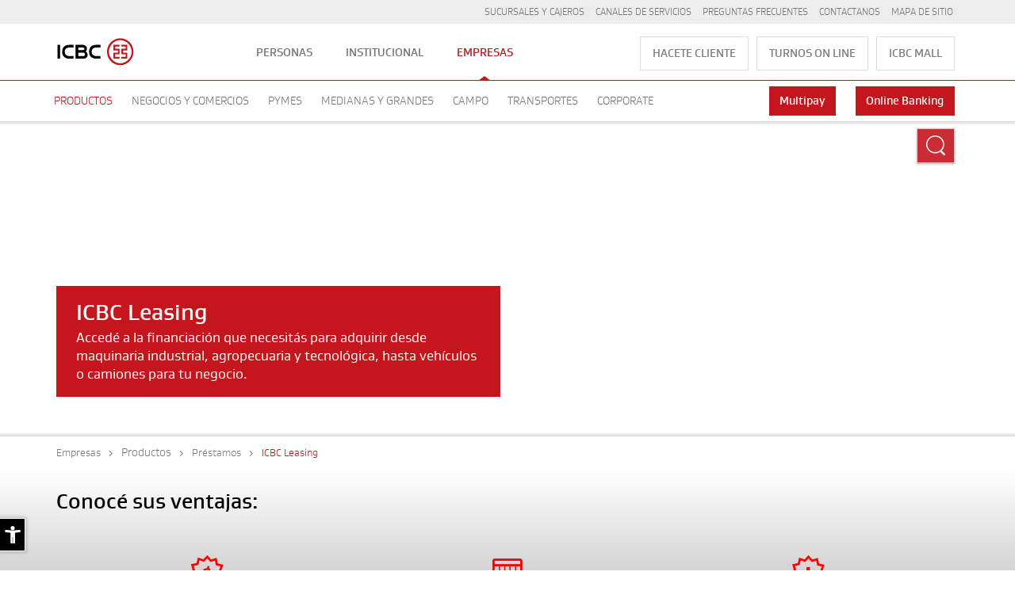

--- FILE ---
content_type: text/html; charset=UTF-8
request_url: https://www.icbc.com.ar/empresas/productos-y-servicios-empresas/prestamos-creditos-icbc/leasing-capital-trabajo
body_size: 25340
content:
<!DOCTYPE html>
<html lang="en" >
<head>
<!-- theme NLS EMPRESAS-EN-->
<meta name="viewport" content="width=device-width, initial-scale=1, maximum-scale=1, minimum-scale=1" />
<meta http-equiv="X-UA-Compatible" content="IE=Edge" />
<script async="async" type="text/javascript" data-insuit-id="accessibility-trigger" src="https://www--icbc--com--ar.insuit.net/i4tservice/insuit-app.js"></script>
<link rel="stylesheet" href="/contenthandler/!ut/p/digest!rtX6MYqCqd7F1CpytZfB5A/sp/mashup:ra:collection?soffset=0&amp;eoffset=20&amp;themeID=ZJ_HI961842MOUQ906049N1PKH220&amp;locale=en&amp;mime-type=text%2Fcss&amp;lm=1722383731326&amp;entry=wp_toolbar_common__0.0%3Ahead_css&amp;entry=wp_one_ui_303__0.0%3Ahead_css&amp;entry=wp_dialog_css__0.0%3Ahead_css&amp;entry=wp_one_ui_dijit_303__0.0%3Ahead_css&amp;entry=wp_toolbar_logo__0.0%3Ahead_css&amp;entry=wp_tagging_rating_light__0.0%3Ahead_css&amp;entry=wp_theme_portal_edit_85__0.0%3Ahead_css&amp;entry=wp_theme_portal_85__0.0%3Ahead_css&amp;entry=wp_portlet_css__0.0%3Ahead_css&amp;entry=wp_toolbar_common_actionbar__0.0%3Ahead_css&amp;entry=wp_simple_contextmenu_css__0.0%3Ahead_css&amp;entry=wp_toolbar_actionbar__0.0%3Ahead_css&amp;entry=wp_ic4_wai_resources__0.0%3Ahead_css&amp;entry=ctc_content__0.0%3Ahead_css&amp;entry=ctc_content_responsive__0.0%3Ahead_css&amp;entry=wp_draft_page_ribbon__0.0%3Ahead_css&amp;entry=icbc_jquery_ui__0.0%3Ahead_css&amp;entry=ctc_theme__0.0%3Ahead_css&amp;entry=ctc_content_devices__0.0%3Ahead_css&amp;entry=wp_toolbar_sitepreview__0.0%3Ahead_css&amp;entry=wp_liveobject_framework__0.0%3Ahead_css&amp;entry=icbc_theme__0.0%3Ahead_css&amp;entry=wp_toolbar_moremenu__0.0%3Ahead_css&amp;entry=wp_status_bar__0.0%3Ahead_css&amp;entry=wp_toolbar_projectmenu__0.0%3Ahead_css&amp;entry=ctc_theme_devices__0.0%3Ahead_css&amp;entry=icbc_accessibility__0.0%3Ahead_css&amp;entry=ctc_theme_responsive__0.0%3Ahead_css&amp;entry=wp_analytics_aggregator__0.0%3Ahead_css&amp;entry=wp_legacy_layouts__0.0%3Ahead_css&amp;entry=wp_oob_sample_styles__0.0%3Ahead_css" type="text/css"/><link rel="stylesheet" href="/contenthandler/!ut/p/digest!rtX6MYqCqd7F1CpytZfB5A/sp/mashup:ra:collection?soffset=20&amp;eoffset=45&amp;themeID=ZJ_HI961842MOUQ906049N1PKH220&amp;locale=en&amp;mime-type=text%2Fcss&amp;lm=1722383731326&amp;entry=wp_toolbar_common__0.0%3Ahead_css&amp;entry=wp_one_ui_303__0.0%3Ahead_css&amp;entry=wp_dialog_css__0.0%3Ahead_css&amp;entry=wp_one_ui_dijit_303__0.0%3Ahead_css&amp;entry=wp_toolbar_logo__0.0%3Ahead_css&amp;entry=wp_tagging_rating_light__0.0%3Ahead_css&amp;entry=wp_theme_portal_edit_85__0.0%3Ahead_css&amp;entry=wp_theme_portal_85__0.0%3Ahead_css&amp;entry=wp_portlet_css__0.0%3Ahead_css&amp;entry=wp_toolbar_common_actionbar__0.0%3Ahead_css&amp;entry=wp_simple_contextmenu_css__0.0%3Ahead_css&amp;entry=wp_toolbar_actionbar__0.0%3Ahead_css&amp;entry=wp_ic4_wai_resources__0.0%3Ahead_css&amp;entry=ctc_content__0.0%3Ahead_css&amp;entry=ctc_content_responsive__0.0%3Ahead_css&amp;entry=wp_draft_page_ribbon__0.0%3Ahead_css&amp;entry=icbc_jquery_ui__0.0%3Ahead_css&amp;entry=ctc_theme__0.0%3Ahead_css&amp;entry=ctc_content_devices__0.0%3Ahead_css&amp;entry=wp_toolbar_sitepreview__0.0%3Ahead_css&amp;entry=wp_liveobject_framework__0.0%3Ahead_css&amp;entry=icbc_theme__0.0%3Ahead_css&amp;entry=wp_toolbar_moremenu__0.0%3Ahead_css&amp;entry=wp_status_bar__0.0%3Ahead_css&amp;entry=wp_toolbar_projectmenu__0.0%3Ahead_css&amp;entry=ctc_theme_devices__0.0%3Ahead_css&amp;entry=icbc_accessibility__0.0%3Ahead_css&amp;entry=ctc_theme_responsive__0.0%3Ahead_css&amp;entry=wp_analytics_aggregator__0.0%3Ahead_css&amp;entry=wp_legacy_layouts__0.0%3Ahead_css&amp;entry=wp_oob_sample_styles__0.0%3Ahead_css" type="text/css"/><link rel="alternate" id="head_css_deferred" href="/contenthandler/!ut/p/digest!rtX6MYqCqd7F1CpytZfB5A/sp/mashup:ra:collection?soffset=0&amp;eoffset=9&amp;themeID=ZJ_HI961842MOUQ906049N1PKH220&amp;locale=en&amp;mime-type=text%2Fcss&amp;lm=1673045895871&amp;entry=wp_tagging_rating__0.0%3Ahead_css&amp;entry=wp_contextmenu_css__0.0%3Ahead_css&amp;entry=wp_federated_documents_picker__0.0%3Ahead_css&amp;entry=wp_analytics_tags__0.0%3Ahead_css&amp;entry=wp_dnd_css__0.0%3Ahead_css&amp;entry=wcm_inplaceEdit__0.0%3Ahead_css&amp;entry=wp_content_targeting_cam__0.0%3Ahead_css&amp;deferred=true"/><script type="text/javascript">var djConfig={"baseUrl":"/portal_dojo/v1.9/dojo/","locale":"en","isDebug":false,"debugAtAllCosts":false,"parseOnLoad":false,"afterOnLoad":false,"has":{"dojo-bidi":true},"modulePaths":{"com":"/themeModules/js/com","ibm":"/themeModules/js/ibm","pagebuilder":"/themeModules/modules/pagebuilder/js","portalclient":"/themeModules/modules/portalclient/js","asa":"/themeModules/modules/asa/js","contentmapping":"/themeModules/modules/contentmapping/js","federation":"/themeModules/modules/federation/js"}};djConfig.locale=djConfig.locale.replace(/_/g, "-").replace(/iw/, "he").toLowerCase();(function(){if (typeof(wpModules) == 'undefined') wpModules = {}; if (typeof(wpModules.state) == 'undefined') wpModules.state = {}; if (typeof(wpModules.state.page) == 'undefined') wpModules.state.page = {};wpModules.state.page._initial=[{"nsuri":"http://www.ibm.com/xmlns/prod/websphere/portal/publicparams","name":"selection","value":["Z6_9216HH42MG1820QVD2KMLEO1H3"]},{"nsuri":"http://www.ibm.com/xmlns/prod/websphere/portal/publicparams","name":"labelMappings","value":["Z6_9216HH42MG1820QVD2KMLE8I53","Z6_9216HH42MG1820QVD2KMLEO1H3","Z6_000000000000000000000000A0","Z6_9216HH42MG1820QVD2KMLEO1H3","Z6_9216HH42MG1820QVD2KMLEO1H3","Z6_000000000000000000000000A0"]},{"nsuri":"http://www.ibm.com/xmlns/prod/websphere/portal/publicparams","name":"expansions","value":["Z6_000000000000000000000000A0","Z6_9216HH42MG1820QVD2KMLE8A70","Z6_9216HH42MG1820QVD2KMLE8I53","Z6_9216HH42MG1820QVD2KMLEG3F7"]}];wpModules.state.page.selectionPath=['Z6_000000000000000000000000A0','Z6_9216HH42MG1820QVD2KMLEG3F7','Z6_9216HH42MG1820QVD2KMLE8I53','Z6_9216HH42MG1820QVD2KMLE8A70','Z6_9216HH42MG1820QVD2KMLEO1H3'];wpModules.state.page.supportsEditMode=true;wpModules.state.page.supportsToolbar=true;wpModules.state.page.path='';wpModules.state.page.protectedPath='/privado';wpModules.state.page.publicPath='';})();</script><script type="text/javascript" src="/contenthandler/!ut/p/digest!rtX6MYqCqd7F1CpytZfB5A/mashup/ra:collection?themeID=ZJ_HI961842MOUQ906049N1PKH220&amp;locale=en&amp;mime-type=text%2Fjavascript&amp;lm=1722383731326&amp;entry=dojo_19__0.0%3Ahead_js&amp;entry=wp_client_main__0.0%3Ahead_js&amp;entry=wp_client_ext__0.0%3Ahead_js&amp;entry=wp_client_logging__0.0%3Ahead_js&amp;entry=dojo_app_19__0.0%3Ahead_js&amp;entry=wp_client_tracing__0.0%3Ahead_js&amp;entry=wp_modules__0.0%3Ahead_js&amp;entry=wp_photon_dom__0.0%3Ahead_js&amp;entry=wp_toolbar_common__0.0%3Ahead_js&amp;entry=dojo_dom_19__0.0%3Ahead_js&amp;entry=dojo_selector_lite_19__0.0%3Ahead_js&amp;entry=dijit_19__0.0%3Ahead_js&amp;entry=wp_dialog_util__0.0%3Ahead_js&amp;entry=wp_dialog_draggable__0.0%3Ahead_js&amp;entry=wp_dialog_main__0.0%3Ahead_js&amp;entry=wp_a11y__0.0%3Ahead_js&amp;entry=wp_state_page__0.0%3Ahead_js&amp;entry=wp_client_selector__0.0%3Ahead_js&amp;entry=wp_theme_portal_85__0.0%3Ahead_js&amp;entry=ctc_content_script__0.0%3Ahead_js&amp;entry=wp_theme_utils__0.0%3Ahead_js&amp;entry=wp_wcm_async__0.0%3Ahead_js&amp;entry=wp_toolbar_viewframe_validator__0.0%3Ahead_js&amp;entry=icbc_modulo_jquery__0.0%3Ahead_js&amp;entry=icbc_jquery_ui__0.0%3Ahead_js&amp;entry=icbc_plugins__0.0%3Ahead_js&amp;entry=icbc_tealeaf__0.0%3Ahead_js&amp;entry=wp_analytics_aggregator__0.0%3Ahead_js&amp;entry=icbc_mod__0.0%3Ahead_js"></script><link rel="alternate" id="head_js_deferred" href="/contenthandler/!ut/p/digest!GEZHweTF0xv_oLsv8dYGZg/mashup/ra:collection?themeID=ZJ_HI961842MOUQ906049N1PKH220&amp;locale=en&amp;mime-type=text%2Fjavascript&amp;lm=1605811042000&amp;entry=dojox_xml_19__0.0%3Ahead_js&amp;entry=mm_open_ajax_hub__0.0%3Ahead_js&amp;entry=dojo_fx_19__0.0%3Ahead_js&amp;entry=wp_portal_client_utils__0.0%3Ahead_js&amp;entry=dojo_dnd_basic_19__0.0%3Ahead_js&amp;entry=wp_portlet_client_model__0.0%3Ahead_js&amp;entry=dojox_collections_19__0.0%3Ahead_js&amp;entry=dojox_uuid_19__0.0%3Ahead_js&amp;entry=dojo_data_19__0.0%3Ahead_js&amp;entry=dojox_data_basic_19__0.0%3Ahead_js&amp;entry=dojo_dnd_ext_19__0.0%3Ahead_js&amp;entry=dijit_layout_basic_19__0.0%3Ahead_js&amp;entry=dojox_layout_basic_19__0.0%3Ahead_js&amp;entry=dijit_menu_19__0.0%3Ahead_js&amp;entry=dojox_fx_19__0.0%3Ahead_js&amp;entry=dojo_fmt_19__0.0%3Ahead_js&amp;entry=dijit_tree_19__0.0%3Ahead_js&amp;entry=dojox_aspect_19__0.0%3Ahead_js&amp;entry=wp_dnd_namespace__0.0%3Ahead_js&amp;entry=wp_dnd_source__0.0%3Ahead_js&amp;entry=dijit_layout_ext_19__0.0%3Ahead_js&amp;entry=dijit_form_19__0.0%3Ahead_js&amp;entry=wp_client_dnd__0.0%3Ahead_js&amp;entry=wp_contextmenu_js__0.0%3Ahead_js&amp;entry=wp_dnd_target__0.0%3Ahead_js&amp;entry=wp_dnd_util__0.0%3Ahead_js&amp;entry=wcm_inplaceEdit__0.0%3Ahead_js&amp;deferred=true"/><!--[if IE 7]>
<script type="text/javascript">document.getElementsByTagName("html")[0].className+=" lotusui_ie lotusui_ie7";</script>
<![endif]--> 
<!--[if IE 8]>
<script type="text/javascript">document.getElementsByTagName("html")[0].className+=" lotusui_ie8";</script>
<![endif]-->
<!--[if IE 9]>
<script type="text/javascript">document.getElementsByTagName("html")[0].className+=" lotusui_ie9";</script>
<![endif]-->
<link title="assigned" href="/contenthandler/!ut/p/digest!96DKmEGpAsBWiSo_J7kMPg/dav/fs-type1/themes/icbc-empresas/ICBC/css/master.css" rel="stylesheet" type="text/css" /><link id="cgN2vr8.k_0" rel="alternate" href="https://www.icbc.com.ar/empresas/productos-y-servicios-empresas/prestamos-creditos-icbc/leasing-capital-trabajo/!ut/p/z0/04_Sj9CPykssy0xPLMnMz0vMAfIjo8ziLY0MzTw8TIx83Q0tjAwCw1yMvH19XP0NPYz1C7IdFQFDvALH/"><script type="text/javascript">(function() {
	var element = document.getElementById("cgN2vr8.k_0");
	if (element) {
		wpModules.theme.WindowUtils.baseURL.resolve(element.href);
	}
}());</script><style id="layout-wstate-styles"></style><base href="https://www.icbc.com.ar/empresas/productos-y-servicios-empresas/prestamos-creditos-icbc/leasing-capital-trabajo/!ut/p/z0/04_Sj9CPykssy0xPLMnMz0vMAfIjo8ziLY0MzTw8TIx83Q0tjAwCw1yMvH19XP0NPYz1C7IdFQFDvALH/">
<title>Financia capital de trabajo a través de Leasing ICBC</title>

<meta content="Financia capital de trabajo a través de Leasing ICBC" property="og:title"><meta content="Accedé a la compra de equipamiento, maquinaria agrícola o vehículos con financiación de hasta 100%. Plazos de hasta 61 meses y deducción de IVA y Ganancias" name="description"><meta content="Accedé a la compra de equipamiento, maquinaria agrícola o vehículos con financiación de hasta 100%. Plazos de hasta 61 meses y deducción de IVA y Ganancias" property="og:description"><meta content="/wcm/connect/92fae584-5581-4169-8304-789968a72a76/og-image?MOD=AJPERES&amp;CACHEID=ROOTWORKSPACE-92fae584-5581-4169-8304-789968a72a76-o5Dyafu" property="og:image"><meta content="follow,index" name="robots">
<link id="com.ibm.lotus.NavStateUrl" rel="alternate" href="/empresas/productos-y-servicios-empresas/prestamos-creditos-icbc/leasing-capital-trabajo/!ut/p/z0/04_Sj9CPykssy0xPLMnMz0vMAfIjo8ziLY0MzTw8TIx83Q0tjAwCw1yMvH19XP0NPYz1C7IdFQFDvALH/" />


<link href="/contenthandler/!ut/p/digest!96DKmEGpAsBWiSo_J7kMPg/dav/fs-type1/themes/icbc-empresas/images/favicon.ico" rel="shortcut icon" type="image/x-icon" />


		<link rel="canonical" href="https://www.icbc.com.ar/empresas/productos-y-servicios-empresas/prestamos-creditos-icbc/leasing-capital-trabajo"/>
	<!--NLS EMPRESAS-EN <link rel="dynamic-content" href="dyn-cs:id:icbcTheme_landscape_block">-->


<script type="text/javascript" async="" src="https://www.google-analytics.com/analytics.js"></script>

<script type="text/javascript">
 
  var _gaq = _gaq || [];
  _gaq.push(['_setAccount', 'UA-38579475-1']);
  _gaq.push(['_setDomainName', 'icbc.com.ar']);
  _gaq.push(['_trackPageview']);
 
  (function() {
    var ga = document.createElement('script'); ga.type = 'text/javascript'; ga.async = true;
    ga.src = ('https:' == document.location.protocol ? 'https://' : 'http://') + 'stats.g.doubleclick.net/dc.js';
    var s = document.getElementsByTagName('script')[0]; s.parentNode.insertBefore(ga, s);
  })();
 
</script><!-- Search Box -->
<script type="application/ld+json"> 
{ 
"@context": "http://schema.org", 
"@type": "WebSite", 
"url": "https://www.icbc.com.ar", 
"potentialAction": { 
"@type": "SearchAction", 
"target": " https://www.icbc.com.ar/personas/busqueda?gs={search_term}", 
"query-input": "required name=search_term" 
} 
} 
</script>


<!-- Tarjeta de contacto -->
<script type="application/ld+json"> 
{ 
"@context": "http://schema.org", 
"@type": "LocalBusiness", 
"name": "ICBC Hola", 
"address": { 
"@type": "PostalAddress", 
"streetAddress": "", 
"addressLocality": "Buenos Aires", 
"addressRegion": "AR", 
"postalCode": "" 
}, 
"image": "https://i.forbesimg.com/media/lists/companies/icbc_416x416.jpg", 
"telePhone": "08104444652", 
"openingHours": "Lu,Ma,Mie,Jue,Vie 09:00-20:00", 
"priceRange":"$" 
} 
</script>

<!-- link publisher google+  -->
<link href="https://plus.google.com/117162581922221740287"rel="publisher"/><!-- Google Tag Manager -->

<script>

	var gtmId = 'GTM-KT3D5JM';
	   
	(function(w, d, s, l, i) {
	    w[l] = w[l] || [];
	    w[l].push({'gtm.start' : new Date().getTime(), event : 'gtm.js'});
	    var f = d.getElementsByTagName(s)[0], j = d.createElement(s), dl = l != 'dataLayer' ? '&l=' + l : '';
	    j.async = true;
	    j.src = 'https://www.googletagmanager.com/gtm.js?id=' + i + dl;
	    f.parentNode.insertBefore(j, f);
	})(window, document, 'script', 'dataLayer', gtmId);

</script>

<!-- End Google Tag Manager --><script type="text/javascript">
	try {
		if (window.self.location.hostname !== window.top.location.hostname && window.location.href !== "http://cn.icbc.com:9443" && document.getElementsByClassName("onb-main").length <= 0) {
			window.top.location.replace("https://www.icbc.com.ar/insecure.html");
		}
	} catch (Exception) {
		window.top.location.replace("https://www.icbc.com.ar/insecure.html");
	}
</script>
</head>
<body id="content" class="lotusui30dojo tundra claro locale_es">
<!-- Google Tag Manager (noscript) -->
 
<noscript>
	<iframe src="https://www.googletagmanager.com/ns.html?id=GTM-KT3D5JM" height="0" width="0" style="display: none; visibility: hidden"></iframe>
</noscript>
 
<!-- End Google Tag Manager (noscript) --><div class="wpthemeFrame">
		<div class="po-hea__backdrop"></div>

		<header id="header" class="po-hea" role="banner" tabindex="-1" aria-label="Main header">
			<div class="po-hea__support">
				<div class="po-container clearfix">
					<ul class="po-hea__support-list clearfix clearlist">
						<!-- Botonera asistencia -->

						 <li class="po-hea__support-item">
							<a href="/empresas/sucursales-y-cajeros-empresas" class="po-hea__support-link" target="_self">
								Sucursales y Cajeros
							</a>
						</li>
					

						 <li class="po-hea__support-item">
							<a href="/empresas/productos-y-servicios-empresas/canales-empresas" class="po-hea__support-link" target="_self">
								Canales de servicios
							</a>
						</li>
					

						 <li class="po-hea__support-item">
							<a href="/empresas/preguntas-frecuentes" class="po-hea__support-link" target="_self">
								Preguntas Frecuentes
							</a>
						</li>
					

						 <li class="po-hea__support-item">
							<a href="/empresas/contactanos-empresas" class="po-hea__support-link" target="_self">
								Contactanos
							</a>
						</li>
					

						 <li class="po-hea__support-item">
							<a href="/empresas/mapa-sitio" class="po-hea__support-link" target="_self">
								Mapa de Sitio
							</a>
						</li>
					<li class="po-hea__support-item po-hea__support-lang">
							













   



   
    

    
      
      </li>
					</ul>
				</div>
			</div>
			<div class="po-hea__logo">
				<div class="po-container">
					<a href="/" class="po-hea__logo-link">
						<img class="hidden" src="ICBC/css/images/icbc-logo.svg" alt="ICBC Argentina" />
					</a>
				</div>
			</div>
			
	
		<div class="po-hea__microsites">
	        <div class="po-container">
				<ul class="po-hea__microsites-list clearfix clearlist po-hea__microsites-list--3">
					<!-- Trae como quiero abrir la ventana -->
	
						<li class="po-hea__microsites-item">
							<a href="https://www.pymes.icbc.com.ar/" class="po-hea__microsites-link po-btn po-btn__outline--grey" style="background-image:url('/contenthandler/dav/fs-type1/themes/icbc-empresas/ICBC/css/images/')" target="_self">
								HACETE CLIENTE
								<i class="fa fa-chevron-right"></i>
							</a>
	
							
								<span class="po-hea__microsites-item-divisor"></span>
							
						</li>		
					<!-- Trae como quiero abrir la ventana -->
	
						<li class="po-hea__microsites-item">
							<a href="/institucional/turnos-online" class="po-hea__microsites-link po-btn po-btn__outline--grey" style="background-image:url('/contenthandler/dav/fs-type1/themes/icbc-empresas/ICBC/css/images/')" target="_self">
								TURNOS ON LINE
								<i class="fa fa-chevron-right"></i>
							</a>
	
							
								<span class="po-hea__microsites-item-divisor"></span>
							
						</li>		
					<!-- Trae como quiero abrir la ventana -->
	
						<li class="po-hea__microsites-item">
							<a href="http://mall.icbc.com.ar" class="po-hea__microsites-link po-btn po-btn__outline--grey" style="background-image:url('/contenthandler/dav/fs-type1/themes/icbc-empresas/ICBC/css/images/')" target="_self">
								ICBC MALL
								<i class="fa fa-chevron-right"></i>
							</a>
	
							
						</li>		
					
				</ul>
			</div>
		</div>
	
	<button type="button" class="po-hea__hamburger"></button>
			<div class="po-hea__menu po-hea__menu--opened -po-hea__menu--subsubmenu-opened" style="height: auto;">
				<ul class="po-hea__menu-list clearlist clearfix" style="height: auto;">
					<!-- Delay para el despliegue de los submenu dinamicos START --><!-- Delay para el despliegue de los submenu dinamicos END -->
            <li class="po-hea__menu-item">
         <!-- Trae como quiero abrir la ventana --><!--   -->
    
    
            <a href="/personas" class="po-hea__menu-link" target="_self">
         
            <span class="po-hea__menu-title">
               Personas
                  <i class="fa fa-chevron-down"></i>
                  <i class="fa fa-chevron-up"></i>
               
            </span>
            </a>
      
            <div class="po-hea__submenu">
               <div class="po-hea__menu-shadow"></div>
              
                     <div class="po-container">
                        <ul class="po-hea__submenu-list clearlist clearfix">
      
        <!-- Start PRUEBA 1 --><!-- End PRUEBA 1 -->
                                    <li class="po-hea__submenu-item">
                                 <!-- primer link -->
                                           <a class="po-hea__submenu-link submenu-nolink">
                                       Productos y servicios
                                       <i class="fa fa-chevron-down"></i>
                                       <i class="fa fa-chevron-up"></i>
                                     
                                    <span class="po-hea__submenu-divisor"></span>
                                       </a>
                                    <!-- Start PRUEBA 2 --><!--11-->
                                       
                                              <div class="po-hea__subsubmenu">
                                            <!-- End PRUEBA 2 -->
                                          <div class="po-hea__subsubmenu-arrow"></div>
                                          <div class="po-hea__subsubmenu-shadow"></div>
                                          <ul class="po-hea__subsubmenu-list clearlist clearfix">
                                             <li class="po-hea__subsubmenu-item po-hea__subsubmenu-item--back">
                                                <a class="po-hea__subsubmenu-link po-hea__subsubmenu-link--back">
                                                   <i class="icon icon-back icon-menu-xl"></i>Productos y servicios
                                                </a>
                                             </li>

                                             <!-- titulo 3er nodo - icono -->
                                                  <li class="po-hea__subsubmenu-item">
                                                

                                                   <a href="/personas/productos-servicios/paquetes" class="po-hea__subsubmenu-link">
                                                      <i class="icon icon-package icon-menu-xl"></i>
                                                      Paquetes
                                                   </a>
                                                </li>
                                             <!-- titulo 3er nodo - icono -->
                                                  <li class="po-hea__subsubmenu-item">
                                                

                                                   <a href="/personas/productos-servicios/cuentas" class="po-hea__subsubmenu-link">
                                                      <i class="icon icon-account icon-menu-xl"></i>
                                                      Cuentas
                                                   </a>
                                                </li>
                                             <!-- titulo 3er nodo - icono -->
                                                  <li class="po-hea__subsubmenu-item">
                                                

                                                   <a href="/personas/productos-servicios/tarjetas" class="po-hea__subsubmenu-link">
                                                      <i class="icon icon-card icon-menu-xl"></i>
                                                      Tarjetas
                                                   </a>
                                                </li>
                                             <!-- titulo 3er nodo - icono -->
                                                  <li class="po-hea__subsubmenu-item">
                                                

                                                   <a href="/personas/productos-servicios/seguros" class="po-hea__subsubmenu-link">
                                                      <i class="icon icon-insurance icon-menu-xl"></i>
                                                      Seguros
                                                   </a>
                                                </li>
                                             <!-- titulo 3er nodo - icono -->
                                                  <li class="po-hea__subsubmenu-item">
                                                

                                                   <a href="/personas/productos-servicios/inversiones" class="po-hea__subsubmenu-link">
                                                      <i class="icon icon-investments icon-menu-xl"></i>
                                                      Inversiones
                                                   </a>
                                                </li>
                                             <!-- titulo 3er nodo - icono -->
                                                  <li class="po-hea__subsubmenu-item">
                                                

                                                   <a href="/personas/productos-servicios/prestamos" class="po-hea__subsubmenu-link">
                                                      <i class="icon icon-loan icon-menu-xl"></i>
                                                      Préstamos
                                                   </a>
                                                </li>
                                             <!-- titulo 3er nodo - icono -->
                                                  <li class="po-hea__subsubmenu-item">
                                                

                                                   <a href="/personas/productos-servicios/canales-servicio" class="po-hea__subsubmenu-link">
                                                      <i class="icon icon-service-channel icon-menu-xl"></i>
                                                      Canales de servicios
                                                   </a>
                                                </li>
                                             <!-- titulo 3er nodo - icono -->
                                                  <li class="po-hea__subsubmenu-item">
                                                

                                                   <a href="/personas/productos-servicios/cajas-seguridad" class="po-hea__subsubmenu-link">
                                                      <i class="icon icon-security-box icon-menu-xl"></i>
                                                      Cajas de seguridad
                                                   </a>
                                                </li>
                                             <!-- titulo 3er nodo - icono -->
                                                  <li class="po-hea__subsubmenu-item">
                                                

                                                   <a href="/personas/productos-servicios/icbc-club" class="po-hea__subsubmenu-link">
                                                      <i class="icon icon-icbc-club icon-menu-xl"></i>
                                                      ICBC Club
                                                   </a>
                                                </li>
                                             <!-- titulo 3er nodo - icono -->
                                                  <li class="po-hea__subsubmenu-item">
                                                

                                                   <a href="/personas/productos-servicios/giros-y-transferencias" class="po-hea__subsubmenu-link">
                                                      <i class="icon icon-external-trade icon-menu-xl"></i>
                                                      Giros y Transferencias
                                                   </a>
                                                </li>
                                             <!-- titulo 3er nodo - icono -->
                                                  <li class="po-hea__subsubmenu-item">
                                                

                                                   <a href="/personas/productos-servicios/e-cheq" class="po-hea__subsubmenu-link">
                                                      <i class="icon icon-e-cheq icon-menu-xl"></i>
                                                      e-cheq
                                                   </a>
                                                </li>
                                             
                                          </ul>
                                       </div>
                        
                                 </li>
                              <!-- Start PRUEBA 1 --><!-- End PRUEBA 1 -->
                                    <li class="po-hea__submenu-item">
                                 <!-- tercer link -->
                                            <a href="/personas/private-banking" class="po-hea__submenu-link">
                                          Private Banking
                                    <span class="po-hea__submenu-divisor"></span>
                                       </a>
                                    
                                 </li>
                              <!-- Start PRUEBA 1 --><!-- End PRUEBA 1 -->
                                    <li class="po-hea__submenu-item">
                                 <!-- tercer link -->
                                            <a href="/personas/exclusive-banking" class="po-hea__submenu-link">
                                          Exclusive Banking
                                    <span class="po-hea__submenu-divisor"></span>
                                       </a>
                                    
                                 </li>
                              <!-- Start PRUEBA 1 --><!-- End PRUEBA 1 -->
                                    <li class="po-hea__submenu-item">
                                 <!-- tercer link -->
                                            <a href="/personas/premium-banking" class="po-hea__submenu-link">
                                          Premium Banking
                                    <span class="po-hea__submenu-divisor"></span>
                                       </a>
                                    
                                 </li>
                              <!-- Start PRUEBA 1 --><!-- End PRUEBA 1 -->
                                    <li class="po-hea__submenu-item">
                                 <!-- primer link -->
                                           <a class="po-hea__submenu-link submenu-nolink">
                                       Sueldos
                                       <i class="fa fa-chevron-down"></i>
                                       <i class="fa fa-chevron-up"></i>
                                     
                                    <span class="po-hea__submenu-divisor"></span>
                                       </a>
                                    <!-- Start PRUEBA 2 --><!--2-->
                                       <!--<div class="po-hea__subsubmenu subsubmenu-left">-->
                                            
                                              <div class="po-hea__subsubmenu subsubmenu-left po-hea__subsubmenu--min">
                                            <!-- End PRUEBA 2 -->
                                          <div class="po-hea__subsubmenu-arrow"></div>
                                          <div class="po-hea__subsubmenu-shadow"></div>
                                          <ul class="po-hea__subsubmenu-list clearlist clearfix">
                                             <li class="po-hea__subsubmenu-item po-hea__subsubmenu-item--back">
                                                <a class="po-hea__subsubmenu-link po-hea__subsubmenu-link--back">
                                                   <i class="icon icon-back icon-menu-xl"></i>Sueldos
                                                </a>
                                             </li>

                                             <!-- titulo 3er nodo - icono -->
                                                  <li class="po-hea__subsubmenu-item po-hea__subsubmenu-item--50">
                                                

                                                   <a href="/personas/sueldos/personas" class="po-hea__subsubmenu-link">
                                                      <i class="icon icon-deposit-cash icon-menu-xl"></i>
                                                      Sueldos Personas
                                                   </a>
                                                </li>
                                             <!-- titulo 3er nodo - icono -->
                                                  <li class="po-hea__subsubmenu-item po-hea__subsubmenu-item--50">
                                                

                                                   <a href="/personas/sueldos/empresas" class="po-hea__subsubmenu-link">
                                                      <i class="icon icon-people icon-menu-xl"></i>
                                                      Sueldos Empresas
                                                   </a>
                                                </li>
                                             
                                          </ul>
                                       </div>
                        
                                 </li>
                              <!-- Start PRUEBA 1 --><!-- End PRUEBA 1 -->
                                    <li class="po-hea__submenu-item">
                                 <!-- tercer link -->
                                            <a href="/personas/jubilaciones" class="po-hea__submenu-link">
                                          Jubilaciones
                                    <span class="po-hea__submenu-divisor"></span>
                                       </a>
                                    
                                 </li>
                              
                           </ul>
                        </div>
              
                  </div>
                  
               </li>
         
            <li class="po-hea__menu-item">
         <!-- Trae como quiero abrir la ventana --><!--   -->
    
    
            <a href="/institucional" class="po-hea__menu-link" target="_self">
         
            <span class="po-hea__menu-title">
               Institucional
                  <i class="fa fa-chevron-down"></i>
                  <i class="fa fa-chevron-up"></i>
               
            </span>
            </a>
      
            <div class="po-hea__submenu">
               <div class="po-hea__menu-shadow"></div>
              
                     <div class="po-container">
                        <ul class="po-hea__submenu-list clearlist clearfix">
      
        <!-- Start PRUEBA 1 --><!-- End PRUEBA 1 -->
                                    <li class="po-hea__submenu-item">
                                 <!-- tercer link -->
                                            <a href="/institucional/responsabilidad-social-empresaria" class="po-hea__submenu-link">
                                          Responsabilidad Social Empresaria
                                    <span class="po-hea__submenu-divisor"></span>
                                       </a>
                                    
                                 </li>
                              <!-- Start PRUEBA 1 --><!-- End PRUEBA 1 -->
                                    <li class="po-hea__submenu-item">
                                 <!-- tercer link -->
                                            <a href="/institucional/prensa" class="po-hea__submenu-link">
                                          Prensa
                                    <span class="po-hea__submenu-divisor"></span>
                                       </a>
                                    
                                 </li>
                              <!-- Start PRUEBA 1 --><!-- End PRUEBA 1 -->
                                    <li class="po-hea__submenu-item">
                                 <!-- tercer link -->
                                            <a href="/institucional/recursos-humanos" class="po-hea__submenu-link">
                                          Recursos Humanos
                                    <span class="po-hea__submenu-divisor"></span>
                                       </a>
                                    
                                 </li>
                              
                           </ul>
                        </div>
              
                  </div>
                  
               </li>
         
            <li class="po-hea__menu-item
                   po-hea__menu-item--opened
                   -po-hea__submenu-item--desktop-opened">
         <!-- Trae como quiero abrir la ventana --><!--   -->
    
    
            <a href="/empresas" class="po-hea__menu-link" target="_self">
         
            <span class="po-hea__menu-title">
               Empresas
                  <div class="po-hea__menu-link-arrow"></div>
               
                  <i class="fa fa-chevron-down"></i>
                  <i class="fa fa-chevron-up"></i>
               
            </span>
            </a>
      
            <div class="po-hea__submenu">
               <div class="po-hea__menu-shadow"></div>
              
                     <div class="po-container">
                        <ul class="po-hea__submenu-list clearlist clearfix">
      
        <!-- Start PRUEBA 1 --><!-- End PRUEBA 1 -->
                                   <li class="po-hea__submenu-item po-hea__submenu-selected">
                                 <!-- primer link -->
                                           <a class="po-hea__submenu-link submenu-nolink">
                                       Productos
                                       <i class="fa fa-chevron-down"></i>
                                       <i class="fa fa-chevron-up"></i>
                                     
                                    <span class="po-hea__submenu-divisor"></span>
                                       </a>
                                    <!-- Start PRUEBA 2 --><!--10-->
                                       
                                              <div class="po-hea__subsubmenu">
                                            <!-- End PRUEBA 2 -->
                                          <div class="po-hea__subsubmenu-arrow"></div>
                                          <div class="po-hea__subsubmenu-shadow"></div>
                                          <ul class="po-hea__subsubmenu-list clearlist clearfix">
                                             <li class="po-hea__subsubmenu-item po-hea__subsubmenu-item--back">
                                                <a class="po-hea__subsubmenu-link po-hea__subsubmenu-link--back">
                                                   <i class="icon icon-back icon-menu-xl"></i>Productos
                                                </a>
                                             </li>

                                             <!-- titulo 3er nodo - icono -->
                                                  <li class="po-hea__subsubmenu-item">
                                                

                                                   <a href="/empresas/productos-y-servicios-empresas/abrir-cuenta-corriente" class="po-hea__subsubmenu-link">
                                                      <i class="icon icon-account icon-menu-xl"></i>
                                                      Cuentas
                                                   </a>
                                                </li>
                                             <!-- titulo 3er nodo - icono -->
                                                  <li class="po-hea__subsubmenu-item">
                                                

                                                   <a href="/empresas/productos-y-servicios-empresas/tarjeta-visa-comercial" class="po-hea__subsubmenu-link">
                                                      <i class="icon icon-card icon-menu-xl"></i>
                                                      Tarjetas
                                                   </a>
                                                </li>
                                             <!-- titulo 3er nodo - icono -->
                                                  <li class="po-hea__subsubmenu-item">
                                                

                                                   <a href="/empresas/productos-y-servicios-empresas/prestamos-creditos-icbc" class="po-hea__subsubmenu-link">
                                                      <i class="icon icon-loan icon-menu-xl"></i>
                                                      Préstamos
                                                   </a>
                                                </li>
                                             <!-- titulo 3er nodo - icono -->
                                                  <li class="po-hea__subsubmenu-item">
                                                

                                                   <a href="/empresas/productos-y-servicios-empresas/servicios-cobranzas-icbc" class="po-hea__subsubmenu-link">
                                                      <i class="icon icon-saving icon-menu-xl"></i>
                                                      Cobros
                                                   </a>
                                                </li>
                                             <!-- titulo 3er nodo - icono -->
                                                  <li class="po-hea__subsubmenu-item">
                                                

                                                   <a href="/empresas/productos-y-servicios-empresas/servicios-pagos-icbc" class="po-hea__subsubmenu-link">
                                                      <i class="icon icon-pay icon-menu-xl"></i>
                                                      Pagos
                                                   </a>
                                                </li>
                                             <!-- titulo 3er nodo - icono -->
                                                  <li class="po-hea__subsubmenu-item">
                                                

                                                   <a href="/empresas/productos-y-servicios-empresas/echeq-cheque-digital" class="po-hea__subsubmenu-link">
                                                      <i class="icon icon-e-cheq icon-menu-xl"></i>
                                                      e-Cheq
                                                   </a>
                                                </li>
                                             <!-- titulo 3er nodo - icono -->
                                                  <li class="po-hea__subsubmenu-item">
                                                

                                                   <a href="/empresas/productos-y-servicios-empresas/seguro-negocio-empresa-comercio" class="po-hea__subsubmenu-link">
                                                      <i class="icon icon-insurance icon-menu-xl"></i>
                                                      Seguros
                                                   </a>
                                                </li>
                                             <!-- titulo 3er nodo - icono -->
                                                  <li class="po-hea__subsubmenu-item">
                                                

                                                   <a href="/empresas/productos-y-servicios-empresas/comercio-exterior-icbc" class="po-hea__subsubmenu-link">
                                                      <i class="icon icon-external-trade icon-menu-xl"></i>
                                                      Comercio Exterior
                                                   </a>
                                                </li>
                                             <!-- titulo 3er nodo - icono -->
                                                  <li class="po-hea__subsubmenu-item">
                                                

                                                   <a href="/empresas/productos-y-servicios-empresas/canales-empresas" class="po-hea__subsubmenu-link">
                                                      <i class="icon icon-service-channel icon-menu-xl"></i>
                                                      Canales
                                                   </a>
                                                </li>
                                             <!-- titulo 3er nodo - icono -->
                                                  <li class="po-hea__subsubmenu-item">
                                                

                                                   <a href="/empresas/productos-y-servicios-empresas/inversiones-empresas-icbc" class="po-hea__subsubmenu-link">
                                                      <i class="icon icon-investments icon-menu-xl"></i>
                                                      Inversiones
                                                   </a>
                                                </li>
                                             
                                          </ul>
                                       </div>
                        
                                 </li>
                              <!-- Start PRUEBA 1 --><!-- End PRUEBA 1 -->
                                    <li class="po-hea__submenu-item">
                                 <!-- tercer link -->
                                            <a href="/empresas/segmentos-empresas-icbc" class="po-hea__submenu-link">
                                          Negocios y Comercios
                                    <span class="po-hea__submenu-divisor"></span>
                                       </a>
                                    
                                 </li>
                              <!-- Start PRUEBA 1 --><!-- End PRUEBA 1 -->
                                    <li class="po-hea__submenu-item">
                                 <!-- tercer link -->
                                            <a href="/empresas/Pymes-empresas-icbc" class="po-hea__submenu-link">
                                          PyMEs
                                    <span class="po-hea__submenu-divisor"></span>
                                       </a>
                                    
                                 </li>
                              <!-- Start PRUEBA 1 --><!-- End PRUEBA 1 -->
                                    <li class="po-hea__submenu-item">
                                 <!-- tercer link -->
                                            <a href="/empresas/empresas-medianas-grandes-icbc" class="po-hea__submenu-link">
                                          Medianas y Grandes
                                    <span class="po-hea__submenu-divisor"></span>
                                       </a>
                                    
                                 </li>
                              <!-- Start PRUEBA 1 --><!-- End PRUEBA 1 -->
                                    <li class="po-hea__submenu-item">
                                 <!-- tercer link -->
                                            <a href="/empresas/agronegocios-campo-icbc" class="po-hea__submenu-link">
                                          CAMPO
                                    <span class="po-hea__submenu-divisor"></span>
                                       </a>
                                    
                                 </li>
                              <!-- Start PRUEBA 1 --><!-- End PRUEBA 1 -->
                                    <li class="po-hea__submenu-item">
                                 <!-- tercer link -->
                                            <a href="/empresas/transportes-icbc-empresas" class="po-hea__submenu-link">
                                          Transportes
                                    <span class="po-hea__submenu-divisor"></span>
                                       </a>
                                    
                                 </li>
                              <!-- Start PRUEBA 1 --><!-- End PRUEBA 1 -->
                                    <li class="po-hea__submenu-item">
                                 <!-- tercer link -->
                                            <a href="/empresas/corporate-empresas" class="po-hea__submenu-link">
                                          Corporate
                                    <span class="po-hea__submenu-divisor"></span>
                                       </a>
                                    
                                 </li>
                              
                           </ul>
                        </div>
              
                  </div>
                  
               </li>
         

<script>
var mobileMenuThreshold = 1168;
require([
  "dojo/on",
  "dojo/mouse",
  "dojo/query",
  "dojo/dom-class",
  "dojo/dom-style",
  "dojo/window",
  "dojo/dom-attr",
  "dojo/domReady!",
  "dojo/NodeList-traverse"
], function (on, mouse, query, domClass, domStyle, win, domAttr) {

  
  /** Desktop **/
  
  query(".po-hea__submenu-link").forEach(function(node) {
var delay = 300, setTimeoutConst, delay2 = 30, setTimeoutConst2;

    on(node, mouse.enter, function(e) {
      setTimeoutConst = setTimeout(function(){

        if (win.getBox().w > mobileMenuThreshold) {
          domClass.add(node.parentNode, "po-hea__submenu-item--desktop-opened");
        }

        //Busco la cantidad de hijos que tiene el <li>, si tiene mas de 1 entonces tiene hijos y muestro el backdrop
        var currentNode= query(node);
        var cantidadHermanos= currentNode.parent().children().length;
        
        if(cantidadHermanos > 1){
          domStyle.set(query(".po-hea__backdrop")[0],"display","block");
        }
      },delay);



    });

    on(node.parentNode, mouse.leave, function(e) {
      // console.log("=====> mouse.leave");
      clearTimeout(setTimeoutConst );
      // console.log("clearTimeout(setTimeoutConst )");

      setTimeoutConst2 = setTimeout(
        function(){

          var isHover = domAttr.has(node.parentNode,":hover");

          if(isHover !== true){
             if (win.getBox().w > mobileMenuThreshold) {
               domClass.remove(node.parentNode, "po-hea__submenu-item--desktop-opened");
               e.preventDefault();
             }

            domStyle.set(query(".po-hea__backdrop")[0],"display","none");
          }

       },delay2);



       });
    on(query(".po-hea__backdrop", node.parentNode), mouse.enter, function(e) {
         if (win.getBox().w > mobileMenuThreshold) {
            domClass.remove(node.parentNode, "po-hea__submenu-item--desktop-opened");
            e.preventDefault();
          }
        });

    });
  /** Responsive **/
  
  query(".po-hea__hamburger").on("click", function(e) {
    if (win.getBox().w <= mobileMenuThreshold) {
      e.preventDefault();
      query(".po-hea__menu").toggleClass("po-hea__menu--mobile-opened");
    }
  });

  
  query(".po-hea__menu-link").on("click", function(e) {
    if (win.getBox().w <= mobileMenuThreshold) {
      if (query(e.currentTarget).siblings(".po-hea__submenu")[0]) {
        var node = query(e.currentTarget).parent()[0];
        domClass.toggle(node, "po-hea__menu-item--mobile-opened");
        e.preventDefault();
      }
    }
  });

  
  query(".po-hea__submenu-link").on("click",function(e) {
    if (win.getBox().w <= mobileMenuThreshold) {
      if (query(e.currentTarget).siblings(".po-hea__subsubmenu")[0]) {
        var node = query(e.currentTarget).parent()[0];
        domClass.toggle(node, "po-hea__submenu-item--mobile-opened");
        query(".po-hea__menu").toggleClass("po-hea__menu--mobile-subsubmenu-opened");
        query(node).closest(".po-hea__menu-item").toggleClass("po-hea__menu-item--mobile-subsubmenu-opened");
        e.preventDefault();
      }
    }
  });

  
  query(".po-hea__subsubmenu-link--back").on("click",function(e) {
    if (win.getBox().w <= mobileMenuThreshold) {
      var node = query(e.currentTarget).closest(".po-hea__submenu-item")[0];
      domClass.toggle(node, "po-hea__submenu-item--mobile-opened");
      query(".po-hea__menu").toggleClass("po-hea__menu--mobile-subsubmenu-opened");
      query(node).closest(".po-hea__menu-item").toggleClass("po-hea__menu-item--mobile-subsubmenu-opened");
      e.preventDefault();
    }
  });

  
  query(".po-hea__support-title").on("click", function(e) {
    if (win.getBox().w <= mobileMenuThreshold) {
      var node = query(e.currentTarget).parent()[0];
      domClass.toggle(node, "po-hea__menu-item--mobile-opened");
      e.preventDefault();
    }
  });
  

});
</script>
<li class="po-hea__menu-item">
						<div class="po-hea__support">
							<div class="po-container clearfix">
								<span class="po-hea__support-title">
									Asistencia
									<i class="fa fa-chevron-up"></i>
									<i class="fa fa-chevron-down"></i>
								</span>
								<ul class="po-hea__support-list clearfix clearlist">
									<!-- Botonera asistencia -->

						 <li class="po-hea__support-item">
							<a href="/empresas/sucursales-y-cajeros-empresas" class="po-hea__support-link" target="_self">
								Sucursales y Cajeros
							</a>
						</li>
					

						 <li class="po-hea__support-item">
							<a href="/empresas/productos-y-servicios-empresas/canales-empresas" class="po-hea__support-link" target="_self">
								Canales de servicios
							</a>
						</li>
					

						 <li class="po-hea__support-item">
							<a href="/empresas/preguntas-frecuentes" class="po-hea__support-link" target="_self">
								Preguntas Frecuentes
							</a>
						</li>
					

						 <li class="po-hea__support-item">
							<a href="/empresas/contactanos-empresas" class="po-hea__support-link" target="_self">
								Contactanos
							</a>
						</li>
					

						 <li class="po-hea__support-item">
							<a href="/empresas/mapa-sitio" class="po-hea__support-link" target="_self">
								Mapa de Sitio
							</a>
						</li>
					<li class="po-hea__support-item">
										













   



   
    

    
      
      </li>
								</ul>
							</div>
						</div>
					</li>
				</ul>
				﻿
<div class="po-hea_multipay">
  <a href="https://www.multipay.com.ar/" class="po-hea_multipay-link po-btn po-btn--primary">Multipay</a>
</div>


<div class="po-hea_online-banking">
  <a href="https://www.accessbanking.com.ar/RetailHomeBankingWeb/init.do?a=b&amp;cm_mmc=icbc-_-access-_-header-_-onlinebanking" class="po-hea_online-banking-link po-btn po-btn--primary">Online Banking</a>
</div>
</div>
			
	<script>
		// Sticky dinamico para el Header de ICBC
		require([
			"dojo/query",
			"dojo/dom-geometry",
			"dojo/window", 
			"dojo/dom-class",
			"dojo/on",  
			"dojo/dom",
			"dojo/domReady!"],
			function(query, domGeo, win, domClass, on, dom) {

				var headerNode = (query(".po-hea").length > 0) ? query(".po-hea")[0] : null;
				if(headerNode != null) {
					on(window, "scroll", function(e) {
						var scroll = domGeo.position(query("body")[0]).y;
						if(scroll < -150) {
							domClass.add(headerNode, "po-hea--desktop-stiky");
						} else {
							domClass.remove(headerNode, "po-hea--desktop-stiky");
						}
					});
				}	
		});
	</script>
	
				<div class="po-hea__search po-hea__search--small">
			
		<h2 class="hidden">Buscar</h2>
		
				<form id="form_buscador" class="po-hea__search-form" name="searchQueryForm" method="get" action="/empresas/resultado-buscador-empresas/"> <!--dz/d5/L0lJayEvUUd3QndNQSEvNE5sRmlBISEvWjZfNTI1MEhJUzBJT1RTMjBJM1RVU1M5STIwTjcvMQ!!/-->
						<input class="wpthemeSearchText po-hea__search-input" type="text" name="gs" autocomplete="off" placeholder="Busc&aacute; en ICBC" id="wpthemeSearchBoxInput">
						<input class="wpthemeSearchButton po-hea__search-btn text-hide" type="submit" title="Pulse para realizar una b&uacute;squeda.">      
				<!--span class="wpthemeAltText">Pulse para realizar una bï¿½squeda.</span-->
	
				</form>
		
					<button type="button" class="po-hea__search-close">
						<span class="hidden">Cerrar </span><i class="fa fa-close"></i>
					</button>
					<button type="button" class="po-hea__search-open"><span class="hidden">Cerrar </span><i class="fa fa-close"></i></button>
				<!--<button type="button" class=" po-hea__search-open"><span class="hidden">Cerrar </span><i class="fa fa-close"></i></button>
			-->
		<script type="text/javascript">
				dojo.require("dojox.xml.parser");
		  		dojo.require("dojox.xml.DomParser");
		
				require([
						"dojo/query",
						"dojo/dom-geometry",
						"dojo/dom-attr",
						"dojo/window", 
						"dijit/focus", 
						"dojo/dom-class",
						"dojo/store/Memory",
						"dijit/form/FilteringSelect", 
						"dojo/json",
						"dojo/keys",
						"dojo/on",  
						"dojo/dom",
						"dojo/domReady!"],
				function(query, domGeo, domAttr, win, focusUtil, domClass, Memory, FilteringSelect, json, keys, on, dom) {
		
				var dojoStore = new Memory({data: []});
				var placeHolderBuscador = "";
		
			
		        var index = 'search_service_portal_publico::/usr/WebSphere/AppServer/profiles/prs_profile/collections_portal/BuscadorFrasesSugeridas';
				var searchUrl = '/contenthandler/!ut/p/digest!m_PaGciWpPPWNAFH762CDg/searchfeed/search?index=' + index; 
		
				var xhrArgs = {
		        	url: searchUrl,
		            content: {
		            	query: "*"
		            },
		            handleAs: 'text'
		        };
			
		
				var _render = function() {
					var searchNode = query(".po-hea__search").length > 0 ?
					query(".po-hea__search")[0] : null;
					
		
					if(searchNode != null) {
		
						if("false" == "true"){
							placeHolderBuscador = '';
							query(".po-hea__search-open").on("click", function(e) {
									domClass.add(searchNode, "po-hea__search--small po-hea__search--opened");
		
									focusUtil.focus(dom.byId("#wpthemeSearchBoxInput"));
							});
							query(".po-hea__search-close").on("click", function(e) {
								domClass.remove(searchNode, "po-hea__search--small po-hea__search--opened");
								//dijit.byId('myid').reset();
								});
						}
						else {
							query(".po-hea__search-open").on("click", function(e) {
									domClass.add(searchNode, "po-hea__search--opened");
		
									focusUtil.focus(dom.byId("#wpthemeSearchBoxInput"));
							});
							query(".po-hea__search-close").on("click", function(e) {
								domClass.remove(searchNode, "po-hea__search--opened");
								dom.byId("wpthemeSearchBoxInput").value = "";
								removeElements();
							});
						}
					}
			
						
				}
            
		
			
			
				var ft = new FilteringSelect(
					{
		               	 id: "wpthemeSearchBoxInput",
		               	 hasDownArrow: false,
				         store: dojoStore,
				         searchAttr: "id",
				         name: "gs",
				         queryExpr: '*$\{0\}*',
				         autoComplete: false,
				         highlightMatch:'first',
				         labelAttr: "frase",
				         labelType: "html",
				         placeHolder: placeHolderBuscador,
				         ignoreCase:true,
				         pageSize: 5,
				         searchDelay: 100,
				         displayedValue: '',
				         validate: function() {
				         	return true;
				         },
				         onKeyUp: function(value){
		                         //console.log("onKeyUp: "+ value);
		                 	if (valueBuscador().length >= 3) {
		                 		buscar(valueBuscador());
		                 	} else {
		                 		this.store.setData(new Array());
		                 	}
		                 },
		                 _autoCompleteText: function(text) {
		                 	var frase = this.item.frase.split(",");
		                 	frase = frase[0].trim();
		                         //console.log("frase: "+ frase.toString());
		                         actualizarImputGs();
		                 	FilteringSelect.prototype._autoCompleteText.call(this, frase);
		                 },
		                 onChange: function(value) {
		                 	//console.log("onChange: " + value);
		                 	actualizarImputGs();
		                 	dojo.byId("form_buscador").submit();
		                 },
		                 onKeyPress: function(evt) {
		                 	if (evt.charOrCode == keys.ENTER) {
		                 		actualizarImputGs();
		                 	}
		                 }
					}
		            , "wpthemeSearchBoxInput");
		            
			
		  		var valueBuscador = function() {
		  			return dojo.byId("wpthemeSearchBoxInput").value;
		  		}
		  		
	            var actualizarImputGs = function(){
	            	var inputGs = dojo.query("input[name=gs]")[0]; 
	                domAttr.set(inputGs , 'value', valueBuscador());
	            }
	            var formnode = dojo.byId("form_buscador");
	            on(formnode, "submit",function(ev){
	            	//console.log("FORM SUBMIT");
	            	if (valueBuscador().trim() == "") {
	            		ev.preventDefault();
	            		return false;
	            	}
		    	    actualizarImputGs();
	            	 
	            });
					
		    
	        	var buscar = function(value) {
	            	if (value.length >= 3) {
	                	fillData(value);
	                }
	            }
	          	var fillData = function(value) {
	            	xhrArgs.content.query = value + "*";
	          		dojo.xhrGet(xhrArgs).then(
		              	function(success) {
		                  var domData = dojox.xml.DomParser.parse(success);
		                  total_resultados = getNodeValue(domData.byName('opensearch:totalResults')[0]);
		                  if (total_resultados == 0) {
		                    return;
		                  }
	
		                  respuesta = buildData(domData);
		                  dojoStore.setData(respuesta);
		            	}
		            );
	          	}
	          
	          	var buildData = function(store) {
	            	var resultado = new Array();
	            	store.byName("atom:entry").forEach(function(node, index) {
		             	//Or json? :P
		              	var sheison = {frase: "", enlace: "", id: ""};
		              	
		              	node.byName("wplc:field").forEach(function(element, index) {
		                	switch(element.id) {
		                   		case 'name':
		                     		sheison.frase = getNodeValue(element);
		                     		break;
		                   		case 'keywords':
		                     		sheison.id = getNodeValue(element);
		                     		break;
		                   		case 'meta_url_enlace':
		                     		sheison.enlace = getNodeValue(element);
		                     		break;
		                 	}
		               	});
	
		              	sheison.id = sheison.frase + " " + sheison.id;
		              	if (sheison.enlace) {
		              		sheison.frase = sheison.frase + " - <a target='_blank' href='" + sheison.enlace + "'><i class='fa fa-external-link' aria-hidden='true'></a>";	
		              	}
	
						
		              	resultado.push(sheison);
	            	});
	
	            	return resultado;
	          	}
	          
		        var getNodeValue = function(node) {        
					return node.childNodes[0].nodeValue;
		  		}
	
			
				//Activa el autocomplete
				ft.startup();
			
				_render();
			});
		</script>
	<!-- XXX NO SACAR ROMPE XXX ARREGLAR! -->
		</header>

		<div class="wpthemeMainContent" role="main" tabindex="-1" aria-label="IBM WebSphere Portal">
			<div class="wpthemeInner">
				<div class="wpthemeClear"></div>
				
<div class="wpthemeInner">
	<div id="wpthemeStatusBarContainer" class="wpthemeStatusBarContainer">

		
		<noscript>
			<div class="wpthemeMessage" role="alert" wairole="alert">
				<img class="wpthemeMsgIcon wpthemeMsgIconError" src="[data-uri]" alt="Error" />
				<span class="wpthemeAltText">Error:</span>
				<div class="wpthemeMessageBody">Javascript is disabled in this browser. This page requires Javascript. Modify your browser's settings to allow Javascript to execute. See your browser's documentation for specific instructions.</div>
			</div>
		</noscript>

	</div>
</div>
</div>

			<!-- required - do not remove -->
			<div style="display:none" id="portletState">{}</div><div id="layoutContainers" class="wpthemeLayoutContainers wpthemeLayoutContainersHidden" >
				<div class="wpthemeInner">
					<div class="hiddenWidgetsDiv">
	<!-- widgets in this container are hidden in the UI by default -->
	<div class='component-container ibmDndRow wpthemeRow hiddenWidgetsContainer id-Z7_9216HH42MG1820QVD2KMLEO193' name='ibmHiddenWidgets' ></div><div style="clear:both"></div>
</div>

<!-- this layout has a column 100%-50%/50%-100%-100%-70%/30% -->

<!-- top row -->
<div class="wpthemeTopCol wpthemeBgImage">
	<div class="wpthemeBgGradientLayer"> 
		<!-- 1 row full -->
		<div class='component-container wpthemeFull wpthemePrimaryContainer wpthemeCol ibmDndColumn id-Z7_9216HH42MG1820QVD2KMLEO197' name='ibmMainContainer' ><div class='component-control id-Z7_9216HH42MG1820QVD2KMLEO1P4' ><span id="Z7_9216HH42MG1820QVD2KMLEO1P4"></span><section class="ibmPortalControl wpthemeControl wpthemeHidden a11yRegionTarget" role="region">

	
	
	<div class="asa.portlet asa-hidden" id="asa.portlet.Z7_9216HH42MG1820QVD2KMLEO1P4">
		<span class="asa.portlet.id">Z7_9216HH42MG1820QVD2KMLEO1P4</span>

		

	</div>
	
<!-- start header markup -->
	<header class="wpthemeControlHeader" role="banner" aria-label="Skin header">
		<div class="wpthemeInner">
			<h2>
				<img class="dndHandle" draggable="true" ondragstart="wpModules.dnd.util.portletDragStart(event, this, this.parentNode, 30, 0);"
				ondragend="wpModules.dnd.util.portletDragEnd(event);" 
				src="[data-uri]" alt=""/>
				<!-- lm-dynamic-title node marks location for dynamic title support -->
 				<span class="lm-dynamic-title asa.portlet.title a11yRegionLabel"><span lang="en" dir="ltr">ICBC SEO</span></span>
			</h2>
			<a aria-haspopup="true" aria-label="Display content menu" role="button" href="javascript:;" class="wpthemeIcon wpthemeMenuFocus contextMenuInSkinIcon" style="display:none" tabindex="0">
				<span title="Display content menu"><img aria-label="Display content menu" alt="" src="[data-uri]"></span>
				<span class="wpthemeAltText">Component Action Menu</span>
				<!-- start CAM template -->
				<span class="wpthemeMenu" data-positioning-handler="horizontallyCenteredBelow">
					<div class="wpthemeMenuBorder">
						<!-- define the menu item template inside the "ul" element.  only "css-class", "description", and "title" are handled by the theme's sample javascript. -->
						<ul class="wpthemeMenuDropDown wpthemeTemplateMenu" role="menu">
							<li class="${css-class}" role="menuitem" tabindex="-1"><span
								class="wpthemeMenuText">${title}</span></li>
						</ul>
						<div class="verticalMenuPointer pointer"></div>
					</div> <!-- Template for loading -->
					<div class="wpthemeMenuLoading wpthemeTemplateLoading">${loading}</div>
					<!-- Template for submenu -->
					<div class="wpthemeAnchorSubmenu wpthemeTemplateSubmenu">
						<div class="wpthemeMenuBorder wpthemeMenuSubmenu">
							<ul id="${submenu-id}" class="wpthemeMenuDropDown"
								role="menu">
								<li role="menuitem" tabindex="-1"></li>
							</ul>
						</div>
					</div>
				</span>
				<!-- end CAM template -->
			</a>
			<a aria-haspopup="true" aria-label="Display portlet menu" role="button" href="javascript:;" class="wpthemeIcon wpthemeMenuFocus" tabindex="0"
                onclick="if (typeof wptheme != 'undefined') wptheme.contextMenu.init({ 'node': this, menuId: 'skinAction', jsonQuery: {'navID':ibmCfg.portalConfig.currentPageOID,'windowID':wptheme.getWindowIDFromSkin(this)}, params: {'alignment':'right'}});"
				onkeydown="javascript:if (typeof i$ != 'undefined' &amp;&amp; typeof wptheme != 'undefined') {if (event.keyCode ==13 || event.keyCode ==32 || event.keyCode==38 || event.keyCode ==40) {wptheme.contextMenu.init(this, 'skinAction', {'navID':ibmCfg.portalConfig.currentPageOID,'windowID':wptheme.getWindowIDFromSkin(this)}); return false;}}">
				<span title="Display portlet menu"><img aria-label="Display portlet menu" alt="" src="[data-uri]"></span>
				<span class="wpthemeAltText">Actions</span>
			</a>
		</div>
	</header>
	
	<div class="wpthemeControlBody wpthemeOverflowAuto wpthemeClear"> <!-- lm:control dynamic spot injects markup of layout control -->
	<!-- asa.overlay marks the node that the AsaOverlayWidget will be placed in -->
		<div class="wpthemeASARelPosition">
			<div class="analytics.overlay" ></div>
		</div>
		




































    
    

    
    

    
    
    





    
    
        
            
            
        
        
    

    
        





        







    
<div class="wpthemeClear"></div>
	</div>
</section></div><div class='component-control id-Z7_9216HH42MG1820QVD2KMLEO1J5' ><span id="Z7_9216HH42MG1820QVD2KMLEO1J5"></span><section class="ibmPortalControl wpthemeControl wpthemeHidden a11yRegionTarget" role="region">

	
	
	<div class="asa.portlet asa-hidden" id="asa.portlet.Z7_9216HH42MG1820QVD2KMLEO1J5">
		<span class="asa.portlet.id">Z7_9216HH42MG1820QVD2KMLEO1J5</span>

		

	</div>
	
<!-- start header markup -->
	<header class="wpthemeControlHeader" role="banner" aria-label="Skin header">
		<div class="wpthemeInner">
			<h2>
				<img class="dndHandle" draggable="true" ondragstart="wpModules.dnd.util.portletDragStart(event, this, this.parentNode, 30, 0);"
				ondragend="wpModules.dnd.util.portletDragEnd(event);" 
				src="[data-uri]" alt=""/>
				<!-- lm-dynamic-title node marks location for dynamic title support -->
 				<span class="lm-dynamic-title asa.portlet.title a11yRegionLabel"><span lang="en" dir="ltr">ICBC Cabecera</span></span>
			</h2>
			<a aria-haspopup="true" aria-label="Display content menu" role="button" href="javascript:;" class="wpthemeIcon wpthemeMenuFocus contextMenuInSkinIcon" style="display:none" tabindex="0">
				<span title="Display content menu"><img aria-label="Display content menu" alt="" src="[data-uri]"></span>
				<span class="wpthemeAltText">Component Action Menu</span>
				<!-- start CAM template -->
				<span class="wpthemeMenu" data-positioning-handler="horizontallyCenteredBelow">
					<div class="wpthemeMenuBorder">
						<!-- define the menu item template inside the "ul" element.  only "css-class", "description", and "title" are handled by the theme's sample javascript. -->
						<ul class="wpthemeMenuDropDown wpthemeTemplateMenu" role="menu">
							<li class="${css-class}" role="menuitem" tabindex="-1"><span
								class="wpthemeMenuText">${title}</span></li>
						</ul>
						<div class="verticalMenuPointer pointer"></div>
					</div> <!-- Template for loading -->
					<div class="wpthemeMenuLoading wpthemeTemplateLoading">${loading}</div>
					<!-- Template for submenu -->
					<div class="wpthemeAnchorSubmenu wpthemeTemplateSubmenu">
						<div class="wpthemeMenuBorder wpthemeMenuSubmenu">
							<ul id="${submenu-id}" class="wpthemeMenuDropDown"
								role="menu">
								<li role="menuitem" tabindex="-1"></li>
							</ul>
						</div>
					</div>
				</span>
				<!-- end CAM template -->
			</a>
			<a aria-haspopup="true" aria-label="Display portlet menu" role="button" href="javascript:;" class="wpthemeIcon wpthemeMenuFocus" tabindex="0"
                onclick="if (typeof wptheme != 'undefined') wptheme.contextMenu.init({ 'node': this, menuId: 'skinAction', jsonQuery: {'navID':ibmCfg.portalConfig.currentPageOID,'windowID':wptheme.getWindowIDFromSkin(this)}, params: {'alignment':'right'}});"
				onkeydown="javascript:if (typeof i$ != 'undefined' &amp;&amp; typeof wptheme != 'undefined') {if (event.keyCode ==13 || event.keyCode ==32 || event.keyCode==38 || event.keyCode ==40) {wptheme.contextMenu.init(this, 'skinAction', {'navID':ibmCfg.portalConfig.currentPageOID,'windowID':wptheme.getWindowIDFromSkin(this)}); return false;}}">
				<span title="Display portlet menu"><img aria-label="Display portlet menu" alt="" src="[data-uri]"></span>
				<span class="wpthemeAltText">Actions</span>
			</a>
		</div>
	</header>
	
	<div class="wpthemeControlBody wpthemeOverflowAuto wpthemeClear"> <!-- lm:control dynamic spot injects markup of layout control -->
	<!-- asa.overlay marks the node that the AsaOverlayWidget will be placed in -->
		<div class="wpthemeASARelPosition">
			<div class="analytics.overlay" ></div>
		</div>
		




































    
    

    
    

    
    
    





    
    
        
            
            


<div class="po-sec-hea po-sec-hea--text-left po-sec-hea--small  po-sec-hea--primary-color  ">
  <link rel="stylesheet" title="" href="/wcm/connect/14fe1ab6-68ee-4443-b2d1-1bdc56989694/img_tarjeta_edit_mode.css?MOD=AJPERES&amp;CACHEID=ROOTWORKSPACE-14fe1ab6-68ee-4443-b2d1-1bdc56989694-lupVPsy" type="text/css" />
  <div class='po-content'>
    <div class='po-container'>
      
      
            
        
          <div class="po-sec-hea__caption po-sec-hea__caption--segmento caption-desktop">
        
      

      
              
                

                
                  
                
              
              
          

      

      
      
      
        
            <!--<h1 class="po-sec-hea__caption--title">-->

            

            
			    <h1 class="po-sec-hea__caption--title">
                	
                  		ICBC Leasing
                	
                </h1>

                
            

            
                
                                    
            
			 <!--</h1>-->

            <div class="po-sec-hea__paragraph po-rich-text-container">
              
                <p dir="ltr">Accedé a la financiación que necesitás para adquirir desde maquinaria industrial, agropecuaria y tecnológica, hasta vehículos o camiones para tu negocio.</p>

              
            </div>
          </div>
                  
      
      
      
        
        
          <div class="po-sec-hea__img-container">
            
          </div>
        
      
    </div>
</div>    

    

  
  <!-- IMAGEN  DE FONDO -->
  <div class="po-bg">
    <div class="po-bg-effect
      
      
      ">
    </div>
    <div class="po-bg-img" style='background-image: url(/wcm/connect/354f63f1-1c06-4e0b-83e0-61dbe04bb88b/Car3-1360x400.jpg?MOD=AJPERES&amp;CACHEID=ROOTWORKSPACE-354f63f1-1c06-4e0b-83e0-61dbe04bb88b-o3xQIyj)'></div>
  </div>
  <div class="po-shadow-bottom"></div>

</div>

<div class="po-sec-hea__caption po-sec-hea__caption--segmento caption-mobile">
  

  
    
  
  <div class="po-sec-hea__caption--title">
    
    
      ICBC Leasing
    
  </div>
  <div class="po-sec-hea__paragraph po-rich-text-container"><p dir="ltr">Accedé a la financiación que necesitás para adquirir desde maquinaria industrial, agropecuaria y tecnológica, hasta vehículos o camiones para tu negocio.</p>
</div>
</div>
                                                                                           

        
        
    

    
        





        







    
<div class="wpthemeClear"></div>
	</div>
</section></div><div class='component-control id-Z7_9216HH42MG1820QVD2KMLEO173' ><span id="Z7_9216HH42MG1820QVD2KMLEO173"></span><section class="ibmPortalControl wpthemeControl wpthemeHidden a11yRegionTarget" role="region">

	
	
	<div class="asa.portlet asa-hidden" id="asa.portlet.Z7_9216HH42MG1820QVD2KMLEO173">
		<span class="asa.portlet.id">Z7_9216HH42MG1820QVD2KMLEO173</span>

		

	</div>
	
<!-- start header markup -->
	<header class="wpthemeControlHeader" role="banner" aria-label="Skin header">
		<div class="wpthemeInner">
			<h2>
				<img class="dndHandle" draggable="true" ondragstart="wpModules.dnd.util.portletDragStart(event, this, this.parentNode, 30, 0);"
				ondragend="wpModules.dnd.util.portletDragEnd(event);" 
				src="[data-uri]" alt=""/>
				<!-- lm-dynamic-title node marks location for dynamic title support -->
 				<span class="lm-dynamic-title asa.portlet.title a11yRegionLabel"><span lang="en" dir="ltr">ICBC Breadcrumb</span></span>
			</h2>
			<a aria-haspopup="true" aria-label="Display content menu" role="button" href="javascript:;" class="wpthemeIcon wpthemeMenuFocus contextMenuInSkinIcon" style="display:none" tabindex="0">
				<span title="Display content menu"><img aria-label="Display content menu" alt="" src="[data-uri]"></span>
				<span class="wpthemeAltText">Component Action Menu</span>
				<!-- start CAM template -->
				<span class="wpthemeMenu" data-positioning-handler="horizontallyCenteredBelow">
					<div class="wpthemeMenuBorder">
						<!-- define the menu item template inside the "ul" element.  only "css-class", "description", and "title" are handled by the theme's sample javascript. -->
						<ul class="wpthemeMenuDropDown wpthemeTemplateMenu" role="menu">
							<li class="${css-class}" role="menuitem" tabindex="-1"><span
								class="wpthemeMenuText">${title}</span></li>
						</ul>
						<div class="verticalMenuPointer pointer"></div>
					</div> <!-- Template for loading -->
					<div class="wpthemeMenuLoading wpthemeTemplateLoading">${loading}</div>
					<!-- Template for submenu -->
					<div class="wpthemeAnchorSubmenu wpthemeTemplateSubmenu">
						<div class="wpthemeMenuBorder wpthemeMenuSubmenu">
							<ul id="${submenu-id}" class="wpthemeMenuDropDown"
								role="menu">
								<li role="menuitem" tabindex="-1"></li>
							</ul>
						</div>
					</div>
				</span>
				<!-- end CAM template -->
			</a>
			<a aria-haspopup="true" aria-label="Display portlet menu" role="button" href="javascript:;" class="wpthemeIcon wpthemeMenuFocus" tabindex="0"
                onclick="if (typeof wptheme != 'undefined') wptheme.contextMenu.init({ 'node': this, menuId: 'skinAction', jsonQuery: {'navID':ibmCfg.portalConfig.currentPageOID,'windowID':wptheme.getWindowIDFromSkin(this)}, params: {'alignment':'right'}});"
				onkeydown="javascript:if (typeof i$ != 'undefined' &amp;&amp; typeof wptheme != 'undefined') {if (event.keyCode ==13 || event.keyCode ==32 || event.keyCode==38 || event.keyCode ==40) {wptheme.contextMenu.init(this, 'skinAction', {'navID':ibmCfg.portalConfig.currentPageOID,'windowID':wptheme.getWindowIDFromSkin(this)}); return false;}}">
				<span title="Display portlet menu"><img aria-label="Display portlet menu" alt="" src="[data-uri]"></span>
				<span class="wpthemeAltText">Actions</span>
			</a>
		</div>
	</header>
	
	<div class="wpthemeControlBody wpthemeOverflowAuto wpthemeClear"> <!-- lm:control dynamic spot injects markup of layout control -->
	<!-- asa.overlay marks the node that the AsaOverlayWidget will be placed in -->
		<div class="wpthemeASARelPosition">
			<div class="analytics.overlay" ></div>
		</div>
		




































    
    

    
    

    
    
    





    
    
        
        
            
                
                    
                    
                       
                        
                            
		<div class="po-container">
			<div class="po-row">
				<div class="po-col-24">
					<div class="po_hea__breadcrum">
						<div class="po_hea__breadcrum-links po-container">

						
                    <a class="po_hea__breadcrum-link" href="/empresas">
                  Empresas
                    </a>
                  
									<i class="icon icon-right po_hea__breadcrum-icon"></i>
								Productos
                   </span>
                  
									<i class="icon icon-right po_hea__breadcrum-icon"></i>
								
                    <a class="po_hea__breadcrum-link" href="/empresas/productos-y-servicios-empresas/prestamos-creditos-icbc">
                  Préstamos
                    </a>
                  
									<i class="icon icon-right po_hea__breadcrum-icon"></i>
								
  								<span class="po_hea__breadcrum-link po_hea__breadcrum-link--last">
                    ICBC Leasing
                  </span>
								
						</div>
					</div>
                        
                    
                
                
            
        
    

    
        





        







    
<div class="wpthemeClear"></div>
	</div>
</section></div><div class='component-control id-Z7_9216HH42MG1820QVD2KMLEO1N0' ><span id="Z7_9216HH42MG1820QVD2KMLEO1N0"></span><section class="ibmPortalControl wpthemeControl wpthemeHidden a11yRegionTarget" role="region">

	
	
	<div class="asa.portlet asa-hidden" id="asa.portlet.Z7_9216HH42MG1820QVD2KMLEO1N0">
		<span class="asa.portlet.id">Z7_9216HH42MG1820QVD2KMLEO1N0</span>

		

	</div>
	
<!-- start header markup -->
	<header class="wpthemeControlHeader" role="banner" aria-label="Skin header">
		<div class="wpthemeInner">
			<h2>
				<img class="dndHandle" draggable="true" ondragstart="wpModules.dnd.util.portletDragStart(event, this, this.parentNode, 30, 0);"
				ondragend="wpModules.dnd.util.portletDragEnd(event);" 
				src="[data-uri]" alt=""/>
				<!-- lm-dynamic-title node marks location for dynamic title support -->
 				<span class="lm-dynamic-title asa.portlet.title a11yRegionLabel"><span lang="en" dir="ltr">ICBC Lista Gráfica</span></span>
			</h2>
			<a aria-haspopup="true" aria-label="Display content menu" role="button" href="javascript:;" class="wpthemeIcon wpthemeMenuFocus contextMenuInSkinIcon" style="display:none" tabindex="0">
				<span title="Display content menu"><img aria-label="Display content menu" alt="" src="[data-uri]"></span>
				<span class="wpthemeAltText">Component Action Menu</span>
				<!-- start CAM template -->
				<span class="wpthemeMenu" data-positioning-handler="horizontallyCenteredBelow">
					<div class="wpthemeMenuBorder">
						<!-- define the menu item template inside the "ul" element.  only "css-class", "description", and "title" are handled by the theme's sample javascript. -->
						<ul class="wpthemeMenuDropDown wpthemeTemplateMenu" role="menu">
							<li class="${css-class}" role="menuitem" tabindex="-1"><span
								class="wpthemeMenuText">${title}</span></li>
						</ul>
						<div class="verticalMenuPointer pointer"></div>
					</div> <!-- Template for loading -->
					<div class="wpthemeMenuLoading wpthemeTemplateLoading">${loading}</div>
					<!-- Template for submenu -->
					<div class="wpthemeAnchorSubmenu wpthemeTemplateSubmenu">
						<div class="wpthemeMenuBorder wpthemeMenuSubmenu">
							<ul id="${submenu-id}" class="wpthemeMenuDropDown"
								role="menu">
								<li role="menuitem" tabindex="-1"></li>
							</ul>
						</div>
					</div>
				</span>
				<!-- end CAM template -->
			</a>
			<a aria-haspopup="true" aria-label="Display portlet menu" role="button" href="javascript:;" class="wpthemeIcon wpthemeMenuFocus" tabindex="0"
                onclick="if (typeof wptheme != 'undefined') wptheme.contextMenu.init({ 'node': this, menuId: 'skinAction', jsonQuery: {'navID':ibmCfg.portalConfig.currentPageOID,'windowID':wptheme.getWindowIDFromSkin(this)}, params: {'alignment':'right'}});"
				onkeydown="javascript:if (typeof i$ != 'undefined' &amp;&amp; typeof wptheme != 'undefined') {if (event.keyCode ==13 || event.keyCode ==32 || event.keyCode==38 || event.keyCode ==40) {wptheme.contextMenu.init(this, 'skinAction', {'navID':ibmCfg.portalConfig.currentPageOID,'windowID':wptheme.getWindowIDFromSkin(this)}); return false;}}">
				<span title="Display portlet menu"><img aria-label="Display portlet menu" alt="" src="[data-uri]"></span>
				<span class="wpthemeAltText">Actions</span>
			</a>
		</div>
	</header>
	
	<div class="wpthemeControlBody wpthemeOverflowAuto wpthemeClear"> <!-- lm:control dynamic spot injects markup of layout control -->
	<!-- asa.overlay marks the node that the AsaOverlayWidget will be placed in -->
		<div class="wpthemeASARelPosition">
			<div class="analytics.overlay" ></div>
		</div>
		




































    
    

    
    

    
    
    





    
    
        
            
            <div class="po-req">
  <div class="po-content">
      
    <div class="po-container" id="row_config_anchor_58f407ac-365c-4b72-97e6-0d8cf2e8cd29">
      

	
                                 
	
		
      		<h2 class="po-req__title">
          		Conocé sus ventajas:
      		</h2>
		 
	
                               
      
        
       





        
        






 



<ul class="po-req__list__items-3 po-req__list clearlist clearfix">

<li>
  	
  <div class="po-req__list__item__content po-rich-text-container po-rich-text-container--check-ul">
  
    
    
    
      
      
      
        <span class="po-req__list__item__icon">	
          <p dir="ltr"><span style="color:#ff0000;"></span></p>
        </span>
      
    


    <h3 class="po-req__list__title">
        
    		  Financiación completa
        
    </h3>
    <div  class="po-req__list__text">
      
    		<p dir="ltr"><span style="color:#ffffff;">Te brindamos la posibilidad de financiar el 100% de un nuevo bien. Se puede incorporar en el monto del contrato el costo de servicios y accesorios para su diseño, instalación y puesta en marcha.</span></p>
      
    </div>
  </div>
  
</li><li>
  	
  <div class="po-req__list__item__content po-rich-text-container po-rich-text-container--check-ul">
  
    
    
    
      
      
      
        <span class="po-req__list__item__icon">	
          <p dir="ltr"><span style="color:#ff0000;"></span></p>
        </span>
      
    


    <h3 class="po-req__list__title">
        
    		  Plazo
        
    </h3>
    <div  class="po-req__list__text">
      
    		<p dir="ltr"><span style="color:#ffffff;">Podés llevar a cabo la financiación a mediano y largo plazo, de acuerdo con la necesidad de tu negocio. Dependiendo del tipo de bien, tenés la posibilidad de optar por plazos que van de 19 a 61 meses.</span></p>
      
    </div>
  </div>
  
</li><li>
  	
  <div class="po-req__list__item__content po-rich-text-container po-rich-text-container--check-ul">
  
    
    
    
      
      
      
        <span class="po-req__list__item__icon">	
          <p dir="ltr"><span style="color:#ff0000;"></span></p>
        </span>
      
    


    <h3 class="po-req__list__title">
        
    		  Beneficios impositivos
        
    </h3>
    <div  class="po-req__list__text">
      
    		<p dir="ltr"><span style="color:#ffffff;">&nbsp;Podés deducir el importe del canon del Impuesto a las Ganancias, y el IVA se financia sin costo a lo largo del plazo del contrato.&nbsp;</span></p>
      
    </div>
  </div>
  
</li></ul>

 
    





        
      
      
    </div>
  </div>
<!-- Ojo! </div> XXX DIV de MAS rompe el layout! -->
<!-- IMAGEN  DE FONDO -->
  <div class="po-bg">
    <div class="po-bg-effect
       po-bg-effect--black-attenuate
      
      ">
    </div>
    <div class="po-bg-img" style="background-image: url()"></div>
  </div>
  <div class="po-shadow-bottom"></div>
  <!--[if lt IE 9]>
    
      <img src=''class="po-bg-img-ie8">
     
  <![endif]-->
  
    <!-- <div class="po-bg-img" style="background-image:url();"></div> -->
   
  <div class="po-shadow-top"></div>
  <div class="po-shadow-bottom"></div>
</div>
<script>
    require(["dojo/query", "dojo/dom-class", "dojo/domReady!"], function(query, domClass) {
    //debugger;  
  var nodeList = dojo.query("#row_config_anchor_58f407ac-365c-4b72-97e6-0d8cf2e8cd29").query("li");
  var total = nodeList.length;
  
  for (var i = 0; i < nodeList.length; i++){
       domClass.add(nodeList[i], "po-req__list li--nc" + (i+1)  + "-nlc" + (total -i));
  }
});
</script>
        
        
    

    
        





        







    
<div class="wpthemeClear"></div>
	</div>
</section></div><div class='component-control id-Z7_9216HH42MG1820QVD2KMLEOH44' ><span id="Z7_9216HH42MG1820QVD2KMLEOH44"></span><section class="ibmPortalControl wpthemeControl wpthemeHidden a11yRegionTarget" role="region">

	
	
	<div class="asa.portlet asa-hidden" id="asa.portlet.Z7_9216HH42MG1820QVD2KMLEOH44">
		<span class="asa.portlet.id">Z7_9216HH42MG1820QVD2KMLEOH44</span>

		

	</div>
	
<!-- start header markup -->
	<header class="wpthemeControlHeader" role="banner" aria-label="Skin header">
		<div class="wpthemeInner">
			<h2>
				<img class="dndHandle" draggable="true" ondragstart="wpModules.dnd.util.portletDragStart(event, this, this.parentNode, 30, 0);"
				ondragend="wpModules.dnd.util.portletDragEnd(event);" 
				src="[data-uri]" alt=""/>
				<!-- lm-dynamic-title node marks location for dynamic title support -->
 				<span class="lm-dynamic-title asa.portlet.title a11yRegionLabel"><span lang="en" dir="ltr">ICBC Texto Libre</span></span>
			</h2>
			<a aria-haspopup="true" aria-label="Display content menu" role="button" href="javascript:;" class="wpthemeIcon wpthemeMenuFocus contextMenuInSkinIcon" style="display:none" tabindex="0">
				<span title="Display content menu"><img aria-label="Display content menu" alt="" src="[data-uri]"></span>
				<span class="wpthemeAltText">Component Action Menu</span>
				<!-- start CAM template -->
				<span class="wpthemeMenu" data-positioning-handler="horizontallyCenteredBelow">
					<div class="wpthemeMenuBorder">
						<!-- define the menu item template inside the "ul" element.  only "css-class", "description", and "title" are handled by the theme's sample javascript. -->
						<ul class="wpthemeMenuDropDown wpthemeTemplateMenu" role="menu">
							<li class="${css-class}" role="menuitem" tabindex="-1"><span
								class="wpthemeMenuText">${title}</span></li>
						</ul>
						<div class="verticalMenuPointer pointer"></div>
					</div> <!-- Template for loading -->
					<div class="wpthemeMenuLoading wpthemeTemplateLoading">${loading}</div>
					<!-- Template for submenu -->
					<div class="wpthemeAnchorSubmenu wpthemeTemplateSubmenu">
						<div class="wpthemeMenuBorder wpthemeMenuSubmenu">
							<ul id="${submenu-id}" class="wpthemeMenuDropDown"
								role="menu">
								<li role="menuitem" tabindex="-1"></li>
							</ul>
						</div>
					</div>
				</span>
				<!-- end CAM template -->
			</a>
			<a aria-haspopup="true" aria-label="Display portlet menu" role="button" href="javascript:;" class="wpthemeIcon wpthemeMenuFocus" tabindex="0"
                onclick="if (typeof wptheme != 'undefined') wptheme.contextMenu.init({ 'node': this, menuId: 'skinAction', jsonQuery: {'navID':ibmCfg.portalConfig.currentPageOID,'windowID':wptheme.getWindowIDFromSkin(this)}, params: {'alignment':'right'}});"
				onkeydown="javascript:if (typeof i$ != 'undefined' &amp;&amp; typeof wptheme != 'undefined') {if (event.keyCode ==13 || event.keyCode ==32 || event.keyCode==38 || event.keyCode ==40) {wptheme.contextMenu.init(this, 'skinAction', {'navID':ibmCfg.portalConfig.currentPageOID,'windowID':wptheme.getWindowIDFromSkin(this)}); return false;}}">
				<span title="Display portlet menu"><img aria-label="Display portlet menu" alt="" src="[data-uri]"></span>
				<span class="wpthemeAltText">Actions</span>
			</a>
		</div>
	</header>
	
	<div class="wpthemeControlBody wpthemeOverflowAuto wpthemeClear"> <!-- lm:control dynamic spot injects markup of layout control -->
	<!-- asa.overlay marks the node that the AsaOverlayWidget will be placed in -->
		<div class="wpthemeASARelPosition">
			<div class="analytics.overlay" ></div>
		</div>
		




































    
    

    
    

    
    
    





    
    
        
            
            <div class="po-container">


  

  
      <div class="po-tit-wit-lis">
    
      <h2 class="po-tit-wit-lis__title">Cómo solicitar un leasing</h2>
    
    <div class="po-tit-wit-lis__text po-rich-text-container">

      
        <p dir="ltr">Comunicate con tu oficial de negocios ICBC o acercate a la sucursal más cercana.</p>
      

    </div>
  </div>
  




</div>
        
        
    

    
        





        







    
<div class="wpthemeClear"></div>
	</div>
</section></div><div class='component-control id-Z7_9216HH42MG182060LC3DIA2CF4' ><span id="Z7_9216HH42MG182060LC3DIA2CF4"></span><section class="ibmPortalControl wpthemeControl wpthemeHidden a11yRegionTarget" role="region">

	
	
	<div class="asa.portlet asa-hidden" id="asa.portlet.Z7_9216HH42MG182060LC3DIA2CF4">
		<span class="asa.portlet.id">Z7_9216HH42MG182060LC3DIA2CF4</span>

		

	</div>
	
<!-- start header markup -->
	<header class="wpthemeControlHeader" role="banner" aria-label="Skin header">
		<div class="wpthemeInner">
			<h2>
				<img class="dndHandle" draggable="true" ondragstart="wpModules.dnd.util.portletDragStart(event, this, this.parentNode, 30, 0);"
				ondragend="wpModules.dnd.util.portletDragEnd(event);" 
				src="[data-uri]" alt=""/>
				<!-- lm-dynamic-title node marks location for dynamic title support -->
 				<span class="lm-dynamic-title asa.portlet.title a11yRegionLabel"><span lang="en" dir="ltr">ICBC Boton Genérico</span></span>
			</h2>
			<a aria-haspopup="true" aria-label="Display content menu" role="button" href="javascript:;" class="wpthemeIcon wpthemeMenuFocus contextMenuInSkinIcon" style="display:none" tabindex="0">
				<span title="Display content menu"><img aria-label="Display content menu" alt="" src="[data-uri]"></span>
				<span class="wpthemeAltText">Component Action Menu</span>
				<!-- start CAM template -->
				<span class="wpthemeMenu" data-positioning-handler="horizontallyCenteredBelow">
					<div class="wpthemeMenuBorder">
						<!-- define the menu item template inside the "ul" element.  only "css-class", "description", and "title" are handled by the theme's sample javascript. -->
						<ul class="wpthemeMenuDropDown wpthemeTemplateMenu" role="menu">
							<li class="${css-class}" role="menuitem" tabindex="-1"><span
								class="wpthemeMenuText">${title}</span></li>
						</ul>
						<div class="verticalMenuPointer pointer"></div>
					</div> <!-- Template for loading -->
					<div class="wpthemeMenuLoading wpthemeTemplateLoading">${loading}</div>
					<!-- Template for submenu -->
					<div class="wpthemeAnchorSubmenu wpthemeTemplateSubmenu">
						<div class="wpthemeMenuBorder wpthemeMenuSubmenu">
							<ul id="${submenu-id}" class="wpthemeMenuDropDown"
								role="menu">
								<li role="menuitem" tabindex="-1"></li>
							</ul>
						</div>
					</div>
				</span>
				<!-- end CAM template -->
			</a>
			<a aria-haspopup="true" aria-label="Display portlet menu" role="button" href="javascript:;" class="wpthemeIcon wpthemeMenuFocus" tabindex="0"
                onclick="if (typeof wptheme != 'undefined') wptheme.contextMenu.init({ 'node': this, menuId: 'skinAction', jsonQuery: {'navID':ibmCfg.portalConfig.currentPageOID,'windowID':wptheme.getWindowIDFromSkin(this)}, params: {'alignment':'right'}});"
				onkeydown="javascript:if (typeof i$ != 'undefined' &amp;&amp; typeof wptheme != 'undefined') {if (event.keyCode ==13 || event.keyCode ==32 || event.keyCode==38 || event.keyCode ==40) {wptheme.contextMenu.init(this, 'skinAction', {'navID':ibmCfg.portalConfig.currentPageOID,'windowID':wptheme.getWindowIDFromSkin(this)}); return false;}}">
				<span title="Display portlet menu"><img aria-label="Display portlet menu" alt="" src="[data-uri]"></span>
				<span class="wpthemeAltText">Actions</span>
			</a>
		</div>
	</header>
	
	<div class="wpthemeControlBody wpthemeOverflowAuto wpthemeClear"> <!-- lm:control dynamic spot injects markup of layout control -->
	<!-- asa.overlay marks the node that the AsaOverlayWidget will be placed in -->
		<div class="wpthemeASARelPosition">
			<div class="analytics.overlay" ></div>
		</div>
		




































    
    

    
    

    
    
    





    
    
        
            
            <div class="po-container">
  <div class="po-row">
  
  <div class="po-cal-act__btn  po-cal-act--left">
    
    <a href="/empresas/sucursales-y-cajeros-empresas" class="po-btn po-btn--primary





"  >
      Encontrá la sucursal más cercana
    </a>
    
    
  </div>
 </div>
</div>
        
        
    

    
        





        







    
<div class="wpthemeClear"></div>
	</div>
</section></div><div class='component-control id-Z7_9216HH42MOG4506G0STLH9IQ46' ><span id="Z7_9216HH42MOG4506G0STLH9IQ46"></span><section class="ibmPortalControl wpthemeControl wpthemeHidden a11yRegionTarget" role="region">

	
	
	<div class="asa.portlet asa-hidden" id="asa.portlet.Z7_9216HH42MOG4506G0STLH9IQ46">
		<span class="asa.portlet.id">Z7_9216HH42MOG4506G0STLH9IQ46</span>

		

	</div>
	
<!-- start header markup -->
	<header class="wpthemeControlHeader" role="banner" aria-label="Skin header">
		<div class="wpthemeInner">
			<h2>
				<img class="dndHandle" draggable="true" ondragstart="wpModules.dnd.util.portletDragStart(event, this, this.parentNode, 30, 0);"
				ondragend="wpModules.dnd.util.portletDragEnd(event);" 
				src="[data-uri]" alt=""/>
				<!-- lm-dynamic-title node marks location for dynamic title support -->
 				<span class="lm-dynamic-title asa.portlet.title a11yRegionLabel"><span lang="en" dir="ltr">ICBC Preguntas Frecuentes Empresas</span></span>
			</h2>
			<a aria-haspopup="true" aria-label="Display content menu" role="button" href="javascript:;" class="wpthemeIcon wpthemeMenuFocus contextMenuInSkinIcon" style="display:none" tabindex="0">
				<span title="Display content menu"><img aria-label="Display content menu" alt="" src="[data-uri]"></span>
				<span class="wpthemeAltText">Component Action Menu</span>
				<!-- start CAM template -->
				<span class="wpthemeMenu" data-positioning-handler="horizontallyCenteredBelow">
					<div class="wpthemeMenuBorder">
						<!-- define the menu item template inside the "ul" element.  only "css-class", "description", and "title" are handled by the theme's sample javascript. -->
						<ul class="wpthemeMenuDropDown wpthemeTemplateMenu" role="menu">
							<li class="${css-class}" role="menuitem" tabindex="-1"><span
								class="wpthemeMenuText">${title}</span></li>
						</ul>
						<div class="verticalMenuPointer pointer"></div>
					</div> <!-- Template for loading -->
					<div class="wpthemeMenuLoading wpthemeTemplateLoading">${loading}</div>
					<!-- Template for submenu -->
					<div class="wpthemeAnchorSubmenu wpthemeTemplateSubmenu">
						<div class="wpthemeMenuBorder wpthemeMenuSubmenu">
							<ul id="${submenu-id}" class="wpthemeMenuDropDown"
								role="menu">
								<li role="menuitem" tabindex="-1"></li>
							</ul>
						</div>
					</div>
				</span>
				<!-- end CAM template -->
			</a>
			<a aria-haspopup="true" aria-label="Display portlet menu" role="button" href="javascript:;" class="wpthemeIcon wpthemeMenuFocus" tabindex="0"
                onclick="if (typeof wptheme != 'undefined') wptheme.contextMenu.init({ 'node': this, menuId: 'skinAction', jsonQuery: {'navID':ibmCfg.portalConfig.currentPageOID,'windowID':wptheme.getWindowIDFromSkin(this)}, params: {'alignment':'right'}});"
				onkeydown="javascript:if (typeof i$ != 'undefined' &amp;&amp; typeof wptheme != 'undefined') {if (event.keyCode ==13 || event.keyCode ==32 || event.keyCode==38 || event.keyCode ==40) {wptheme.contextMenu.init(this, 'skinAction', {'navID':ibmCfg.portalConfig.currentPageOID,'windowID':wptheme.getWindowIDFromSkin(this)}); return false;}}">
				<span title="Display portlet menu"><img aria-label="Display portlet menu" alt="" src="[data-uri]"></span>
				<span class="wpthemeAltText">Actions</span>
			</a>
		</div>
	</header>
	
	<div class="wpthemeControlBody wpthemeOverflowAuto wpthemeClear"> <!-- lm:control dynamic spot injects markup of layout control -->
	<!-- asa.overlay marks the node that the AsaOverlayWidget will be placed in -->
		<div class="wpthemeASARelPosition">
			<div class="analytics.overlay" ></div>
		</div>
		




































    
    

    
    

    
    
    





    
    
        
            
            <!-- PORLET Start "Preguntas frecuentes" -->
<div class="po-container">
<div class="po-faq" id="preguntas_frecuentes_contenedor">
  <h2 class="po-faq__title">
     
		Preguntas frecuentes
     
  </h2>
  
  


<ul class="po-faq__list clearlist" id="c3b5ce2b-7e6c-4206-ab70-4eada2f43dc3">
<li class="po-faq__item">      

  <button type="button" class="po-faq__item-header">
    <span class="po-faq__item-question">
      &iquest;Qué es el leasing?
    </span>
    <i class="icon icon-down po-aco__item-state-icon"></i>
<i class="icon icon-up po-aco__item-state-icon"></i>
  </button>
  <div class="po-faq__item-content">
    <div class="po-faq__item-answer po-rich-text-container po-rich-text-container--check-ul" data-id="d236adfb-7c89-4ab9-a25d-d2ff5e4469fb">
     
<span class="po-com-faq-des__data-item-answer">
  <p dir="ltr">El sistema leasing es un instrumento que te permite financiar el uso y la adquisición de bienes. El banco acuerda otorgarte la tenencia de un bien determinado para su uso y goce contra el pago de un canon, y te concede una opción de compra por un precio.</p>

 </span>
 <span class="youtube_video_container">
  
 </span>  
 <p>
  
  
    
    &iquest;Te resultó útil la información? 
    
  
<a href="#" data-value="1" class="data--voto__icbc">

  
    
    Si
    
  
</a> | <a href="#" data-value="-1" class="data--voto__icbc">

  
    
    No
    
  
</a> </p>
 

 
    </div>
  </div>


</li>

<li class="po-faq__item">      

  <button type="button" class="po-faq__item-header">
    <span class="po-faq__item-question">
      &iquest;Qué gastos tiene un contrato leasing?
    </span>
    <i class="icon icon-down po-aco__item-state-icon"></i>
<i class="icon icon-up po-aco__item-state-icon"></i>
  </button>
  <div class="po-faq__item-content">
    <div class="po-faq__item-answer po-rich-text-container po-rich-text-container--check-ul" data-id="1e64e0f6-9663-48bc-9e65-219ceca91552">
     
<span class="po-com-faq-des__data-item-answer">
  <p dir="ltr">Debés abonar los cánones por el uso del bien, en la periodicidad acordada con el banco. Adicionalmente, se encuentran a tu cargo los gastos de inscripción del contrato de leasing, el impuesto de sellos, maxicanon o patentamiento (en caso de que corresponda) &nbsp;y otros costos relacionados con el uso y goce del bien otorgado en leasing.</p>

 </span>
 <span class="youtube_video_container">
  
 </span>  
 <p>
  
  
    
    &iquest;Te resultó útil la información? 
    
  
<a href="#" data-value="1" class="data--voto__icbc">

  
    
    Si
    
  
</a> | <a href="#" data-value="-1" class="data--voto__icbc">

  
    
    No
    
  
</a> </p>
 

 
    </div>
  </div>


</li>

<li class="po-faq__item">      

  <button type="button" class="po-faq__item-header">
    <span class="po-faq__item-question">
      &iquest;Qué tipos de bienes puede financiar el leasing de empresas?
    </span>
    <i class="icon icon-down po-aco__item-state-icon"></i>
<i class="icon icon-up po-aco__item-state-icon"></i>
  </button>
  <div class="po-faq__item-content">
    <div class="po-faq__item-answer po-rich-text-container po-rich-text-container--check-ul" data-id="0406a314-a371-42cc-bc43-d10c9acb65f4">
     
<span class="po-com-faq-des__data-item-answer">
  <p dir="ltr">El leasing para empresas está destinado a la financiación de equipos de alta tecnología, maquinaria industrial o agropecuaria, rodados, hardware y software, entre otros.</p>

 </span>
 <span class="youtube_video_container">
  
 </span>  
 <p>
  
  
    
    &iquest;Te resultó útil la información? 
    
  
<a href="#" data-value="1" class="data--voto__icbc">

  
    
    Si
    
  
</a> | <a href="#" data-value="-1" class="data--voto__icbc">

  
    
    No
    
  
</a> </p>
 

 
    </div>
  </div>


</li>

<li class="po-faq__item">      

  <button type="button" class="po-faq__item-header">
    <span class="po-faq__item-question">
      &iquest;El bien está asegurado desde el momento de su entrega?
    </span>
    <i class="icon icon-down po-aco__item-state-icon"></i>
<i class="icon icon-up po-aco__item-state-icon"></i>
  </button>
  <div class="po-faq__item-content">
    <div class="po-faq__item-answer po-rich-text-container po-rich-text-container--check-ul" data-id="3fce1c78-3aaf-4f54-9db2-6da70cc1851a">
     
<span class="po-com-faq-des__data-item-answer">
  <p dir="ltr">Sí, en el momento en que se entrega el bien ya se encuentra asegurado. Además recibís, junto con la documentación correspondiente, el certificado de cobertura del seguro.</p>

 </span>
 <span class="youtube_video_container">
  
 </span>  
 <p>
  
  
    
    &iquest;Te resultó útil la información? 
    
  
<a href="#" data-value="1" class="data--voto__icbc">

  
    
    Si
    
  
</a> | <a href="#" data-value="-1" class="data--voto__icbc">

  
    
    No
    
  
</a> </p>
 

 
    </div>
  </div>


</li>

<li class="po-faq__item">      

  <button type="button" class="po-faq__item-header">
    <span class="po-faq__item-question">
      &iquest;Qué pasos debo seguir en caso de robo o siniestro del bien?
    </span>
    <i class="icon icon-down po-aco__item-state-icon"></i>
<i class="icon icon-up po-aco__item-state-icon"></i>
  </button>
  <div class="po-faq__item-content">
    <div class="po-faq__item-answer po-rich-text-container po-rich-text-container--check-ul" data-id="1240fb80-1d65-4bc7-a4bf-33ca651ec400">
     
<span class="po-com-faq-des__data-item-answer">
  <p dir="ltr">Los siniestros parciales y totales siempre se deben comunicar al bróker del seguro del&nbsp;banco: AON al 0800-122- 0213 o a Atención Seguros AON - ICBC ATENCION.SEGUROS.ICBC@aon.com</p>

 </span>
 <span class="youtube_video_container">
  
 </span>  
 <p>
  
  
    
    &iquest;Te resultó útil la información? 
    
  
<a href="#" data-value="1" class="data--voto__icbc">

  
    
    Si
    
  
</a> | <a href="#" data-value="-1" class="data--voto__icbc">

  
    
    No
    
  
</a> </p>
 

 
    </div>
  </div>


</li>
</ul>

  <script type="text/javascript">
      require(["dojo/parser", 
               "dojo/request",
               "dojo/query", 
               "dojo/fx",
               "dojo/dom-class",
               "dojo/on",
               "dojo/html",
               "dojo/dom-style",
               "dojo/dom-attr",
               "dojo/NodeList-traverse",
               "dojo/ready"], 
               function(parser, request, query, coreFx, domClass, on, html,domStyle, domAttr) {
            
                 query("ul#c3b5ce2b-7e6c-4206-ab70-4eada2f43dc3  a.data--voto__icbc").connect("onclick", function(e) {
                    var content = query(e.target).closest("div.po-faq__item-answer")[0];
                   // console.log(domAttr.get(e.target, "data-value"));
                   // console.log(domAttr.get(content, "data-id"));
              request.post("/ICBC_PreguntasFrecuentesWEB/preguntas/vote", {
              data: {
                  id: domAttr.get(content, "data-id"),
                  voto: domAttr.get(e.target, "data-value")
              }
          }).then(function(text){
              console.log("El servidor retorna: ", text);
          });

                     dojo.fx.combine([
                       dojo.fadeOut({  
                            node: e.target.parentNode,
                            duration: 1,
                            onEnd: function() {
                              html.set(e.target.parentNode, "\&iexcl;Muchas Gracias!");
                            }
                      }),
                      dojo.fadeIn({node: e.target.parentNode, duration: 1000})
                     ]).play();

                     e.preventDefault();
                  });

                  query("ul#c3b5ce2b-7e6c-4206-ab70-4eada2f43dc3 button.po-faq__item-header").forEach(function(node) {
                    on(node, "click", function(e) {
                       var content = query(node).siblings(".po-faq__item-content")[0];
                       console.log(content);
                       if (domClass.contains(node, "po-faq__item--opened")) {
                          domStyle.set(content, {
                            display: "none"
                          });
                          coreFx.wipeOut({
                            node: content
                          }).play();
                          domClass.remove(node, "po-faq__item--opened");
                        } else {
                          domStyle.set(content, {
                            display: "block"
                          });
                          coreFx.wipeIn({
                            node: content
                          }).play();
                          domClass.add(node, "po-faq__item--opened");
                        }
                        e.preventDefault();
                    });
                  });
                  
                  
                parser.parse(query(".po-faq__list clearlist"));
      });
</script>


<!-- <div class="po-cal-act"> -->

   <a class="po-faq__cta" href='/empresas/preguntas-frecuentes


?c=Leasing

'>

  
    
    Ver más
    
  
</a>

<!-- <div> -->




</div>
</div>
<!-- PORLET Fin "Preguntas frecuentes" -->
        
        
    

    
        





        







    
<div class="wpthemeClear"></div>
	</div>
</section></div><div class='component-control id-Z7_9216HH42MG1820QVD2KMLEO1P6' ><span id="Z7_9216HH42MG1820QVD2KMLEO1P6"></span><section class="ibmPortalControl wpthemeControl wpthemeHidden a11yRegionTarget" role="region">

	
	
	<div class="asa.portlet asa-hidden" id="asa.portlet.Z7_9216HH42MG1820QVD2KMLEO1P6">
		<span class="asa.portlet.id">Z7_9216HH42MG1820QVD2KMLEO1P6</span>

		

	</div>
	
<!-- start header markup -->
	<header class="wpthemeControlHeader" role="banner" aria-label="Skin header">
		<div class="wpthemeInner">
			<h2>
				<img class="dndHandle" draggable="true" ondragstart="wpModules.dnd.util.portletDragStart(event, this, this.parentNode, 30, 0);"
				ondragend="wpModules.dnd.util.portletDragEnd(event);" 
				src="[data-uri]" alt=""/>
				<!-- lm-dynamic-title node marks location for dynamic title support -->
 				<span class="lm-dynamic-title asa.portlet.title a11yRegionLabel">Solo HTML</span>
			</h2>
			<a aria-haspopup="true" aria-label="Display content menu" role="button" href="javascript:;" class="wpthemeIcon wpthemeMenuFocus contextMenuInSkinIcon" style="display:none" tabindex="0">
				<span title="Display content menu"><img aria-label="Display content menu" alt="" src="[data-uri]"></span>
				<span class="wpthemeAltText">Component Action Menu</span>
				<!-- start CAM template -->
				<span class="wpthemeMenu" data-positioning-handler="horizontallyCenteredBelow">
					<div class="wpthemeMenuBorder">
						<!-- define the menu item template inside the "ul" element.  only "css-class", "description", and "title" are handled by the theme's sample javascript. -->
						<ul class="wpthemeMenuDropDown wpthemeTemplateMenu" role="menu">
							<li class="${css-class}" role="menuitem" tabindex="-1"><span
								class="wpthemeMenuText">${title}</span></li>
						</ul>
						<div class="verticalMenuPointer pointer"></div>
					</div> <!-- Template for loading -->
					<div class="wpthemeMenuLoading wpthemeTemplateLoading">${loading}</div>
					<!-- Template for submenu -->
					<div class="wpthemeAnchorSubmenu wpthemeTemplateSubmenu">
						<div class="wpthemeMenuBorder wpthemeMenuSubmenu">
							<ul id="${submenu-id}" class="wpthemeMenuDropDown"
								role="menu">
								<li role="menuitem" tabindex="-1"></li>
							</ul>
						</div>
					</div>
				</span>
				<!-- end CAM template -->
			</a>
			<a aria-haspopup="true" aria-label="Display portlet menu" role="button" href="javascript:;" class="wpthemeIcon wpthemeMenuFocus" tabindex="0"
                onclick="if (typeof wptheme != 'undefined') wptheme.contextMenu.init({ 'node': this, menuId: 'skinAction', jsonQuery: {'navID':ibmCfg.portalConfig.currentPageOID,'windowID':wptheme.getWindowIDFromSkin(this)}, params: {'alignment':'right'}});"
				onkeydown="javascript:if (typeof i$ != 'undefined' &amp;&amp; typeof wptheme != 'undefined') {if (event.keyCode ==13 || event.keyCode ==32 || event.keyCode==38 || event.keyCode ==40) {wptheme.contextMenu.init(this, 'skinAction', {'navID':ibmCfg.portalConfig.currentPageOID,'windowID':wptheme.getWindowIDFromSkin(this)}); return false;}}">
				<span title="Display portlet menu"><img aria-label="Display portlet menu" alt="" src="[data-uri]"></span>
				<span class="wpthemeAltText">Actions</span>
			</a>
		</div>
	</header>
	
	<div class="wpthemeControlBody wpthemeOverflowAuto wpthemeClear"> <!-- lm:control dynamic spot injects markup of layout control -->
	<!-- asa.overlay marks the node that the AsaOverlayWidget will be placed in -->
		<div class="wpthemeASARelPosition">
			<div class="analytics.overlay" ></div>
		</div>
		




































    
    

    
    

    
    
    





    
    
        
            
            

<script type="text/javascript" src="/wcm/connect/1fd4589d-0cbc-4236-a082-a3eabd7e1933/sppreference.js?MOD=AJPERES&amp;CACHEID=ROOTWORKSPACE-1fd4589d-0cbc-4236-a082-a3eabd7e1933-l6MGa0X&subtype=javascript"></script>
<script>
var ns_Z7_9216HH42MG1820QVD2KMLEO1P6_spHelper=(function() {
  return {
	getPreferenceURI : function(){
 	 return "/contenthandler/!ut/p/digest!tHeAtdqrCw7w3WggaqQEZQ/portlet/Z7_9216HH42MG1820QVD2KMLEO1P6@Z6_9216HH42MG1820QVD2KMLEO1H3/preferences/all";
	},
	getPortletPreferences: function (){
        if(typeof i$ == "undefined") //set error promise
	    return new ErrorPromise(function (resolve, reject) {
	        var reason = new Error('Error0001:Preference data is not available in this context.');
	        reject(reason);
	    });
	 return spInstanceHelper.getPortletPreferences(ns_Z7_9216HH42MG1820QVD2KMLEO1P6_spHelper.getPreferenceURI());
	},
	setPortletPreferences: function (data){
        if(typeof i$ == "undefined") //set error promise
	    return new ErrorPromise(function (resolve, reject) {
	        var reason = new Error('Error0001:Preference data is not available in this context.');
	        reject(reason);
	    });
	  return spInstanceHelper.setPortletPreferences(ns_Z7_9216HH42MG1820QVD2KMLEO1P6_spHelper.getPreferenceURI(), data);
	},
	userName : "",
	userId :  "",
	userCn : "",
	userSn : "",
	userLanguage : "",
	renderingLocale : "en"
   };
 })();
</script>


	<head>
		
	</head>
	<style>
		
	</style>
	
                
        <script>
                
        </script>
		
        
        
    

    
        





        







    
<div class="wpthemeClear"></div>
	</div>
</section></div></div></div>
</div>

<!-- 2 cols equal 50/50 --> 
<div class="wpthemeEqual wpthemeFull wpthemeBgImage">
	<div class="wpthemeBgGradientLayer"> 
		<div class="wpthemeWide"> 
			<!-- 50 -->
			<div class='component-container wpthemeLeft wpthemeCol wpthemeSecondaryContainer ibmDndColumn wpthemeCol6of12 id-Z7_9216HH42MG1820QVD2KMLEO1P1' name='secondary1' ></div><!-- 50 -->
			<div class='component-container wpthemeLeft wpthemeCol wpthemeSecondaryContainer wpthemeColLast ibmDndColumn wpthemeCol6of12 id-Z7_9216HH42MG1820QVD2KMLEO1P5' name='secondary2' ></div></div>
	</div>
</div>

<!-- 1 row full -->
<div class="wpthemeBgImage">
	<div class="wpthemeBgGradientLayer"> 
		<div class='component-container wpthemeFull wpthemeCol wpthemeSecondaryContainer ibmDndColumn id-Z7_9216HH42MG1820QVD2KMLEO1P3' name='secondary3' ></div></div>
</div>

<!-- 2 cols unequal 70/30 -->
<div class="wpthemeUnequal wpthemeFull wpthemeBgImage">
	<div class="wpthemeBgGradientLayer"> 
		<div class="wpthemeWide">
			<!-- 70 -->
			<div class='component-container wpthemeTerciaryContainer wpthemeLeft wpthemeCol8of12 wpthemeCol ibmDndColumn id-Z7_9216HH42MG1820QVD2KMLEO1P7' name='tertiary1' ></div><!-- 30 -->
			<div class='component-container wpthemeTerciaryContainer wpthemeLeft wpthemeCol wpthemeColLast ibmDndColumn wpthemeCol4of12 id-Z7_9216HH42MG1820QVD2KMLEO150' name='tertiary2' ></div></div>
	</div>
</div>

<!-- last row -->
<!-- 1 row full -->
<div class="wpthemeBgImage">
	<div class="wpthemeBgGradientLayer"> 
		<div class='component-container wpthemeFull wpthemeTerciaryContainer wpthemeCol ibmDndColumn id-Z7_9216HH42MG1820QVD2KMLEO154' name='tertiary3' ></div></div>
</div>
<div class="wpthemeClear"></div>
				</div>
			</div>
		</div>

		<footer tabindex="-1" class="wpthemeFooter" role="contentinfo" tabindex="-1" aria-label="IBM WebSphere Portal">
			
       






<div class="po-foo">
     <!-- Start Block 1 -->
    <div class="po-foo__block-1 clearfix">
        <div class="po-container">
            <div class="po-row">
                <div class="po-col-24">
                    <div class="po-foo__block-1-top">
                        <div class="po-foo__links-vertical clearlist">
                        	<ul class="po-foo__links-vertical clearlist" dir="ltr">
	<li><a href="https://www.icbc.com.ar/personas/licitaciones" title="Licitaciones" target="_blank"  rel="noopener noreferrer">Licitaciones</a> | <a href="/empresas/icbc-fc/codigo-de-practicas-bancarias" target="_blank" title="Código de Prácticas Bancarias">Código&nbsp;de&nbsp;Prácticas&nbsp;Bancarias</a>&nbsp;|&nbsp;<a href="/wcm/connect/fdb55cf7-3c62-47d3-8bbe-433ff4d6b090/BMECAB96.pdf?MOD=AJPERES&amp;CVID=o09VXew" target="_blank" >Actualización de datos personales</a>&nbsp;| <a href="https://www.icbc.com.ar/institucional/Noticias/" target="_blank"  rel="noopener noreferrer">Noticias</a>&nbsp;</li>
	<li><a href="/wcm/connect/566d1d83-b885-4efb-b629-ac1d5cd0ed85/cajerosfuncionalidadpnovidentes.pdf?MOD=AJPERES&amp;CVID=lKHmpXM" target="_blank"  rel="noopener noreferrer">Cajeros&nbsp;con&nbsp;funcionalidad&nbsp;para&nbsp;no&nbsp;videntes</a>&nbsp;|&nbsp;<a href="/empresas/preguntas-frecuentes" title="Preguntas frencuentes" target="_blank"  rel="noopener noreferrer">Preguntas&nbsp;frecuentes</a> | <a href="http://www.fundacionicbc.com.ar/" title="Fundación ICBC" target="_blank"  rel="noopener noreferrer">Fundación&nbsp;ICBC</a></li>
	<li><a href="/empresas/contactanos-empresas" title="Contactanos" target="_blank"  rel="noopener noreferrer">Contactanos</a> | <a href="/empresas/colocaciones/" rel="noopener noreferrer" target="_blank" title="">Colocaciones</a> | <a href="https://www.icbc.com.ar/personas/seguridad-canales" target="_blank"  rel="noopener noreferrer">Seguridad&nbsp;en&nbsp;Canales</a> | <a href="/empresas/agencias-de-cobranzas" target="_blank"  rel="noopener noreferrer">Agencias&nbsp;de&nbsp;Cobranzas</a></li>
</ul>

                        </div>
                        <div class="po-foo__links-social">
                            <h4 class="po-foo__links-social__title">
                                
                            </h4>
                            
                            
                            
                            
                            
                            
                        </div>
                    </div>
                </div>
            </div>
        </div>
    </div>
    <!-- End Block 1 -->   
    <div class="po-foo__block-2 clearfix">
        <div class="po-container">
            <div class="po-row">
                <span class="po-foo__links-horizontal">
                	<div class="po-col-24">
                		
                    		
                    	
                    </div>
                </span>
            </div>
        </div>
    </div>
    <!-- End Block 2 --> 
    <!-- Start Block 3 -->
    <div class="po-foo__block-3 clearfix">
        <div class="po-container">
            <div class="po-row">
                <div class="po-col-24">
                  <!-- Start Block 2 -->
                    <div class="po-foo__container-legals po-foo__links-horizontal--line">
                        <div class="po-row">
                             
                            <div class="po-col-20" dir="ltr">
                                <span class="po-foo__legals">
                                	<p dir="ltr"><a href="/empresas/icbc-fc/terminos-y-condiciones-empresas" target="_blank"  rel="noopener noreferrer">Términos&nbsp;y&nbsp;condiciones</a> | <a href="/empresas/icbc-fc/politica-de-privacidad-empresas" target="_blank"  rel="noopener noreferrer">Política&nbsp;de&nbsp;privacidad</a> | <a href="/wcm/connect/icbc-diseno/templates/1801e7da-157f-40e2-8e36-498a46311e57?source=library&amp;srv=cmpnt&amp;cmpntid=54de519d-7d3f-4b06-97eb-fe35cb004c61&amp;WCM_Page.ResetAll=TRUE&amp;CACHE=NONE&amp;CONTENTCACHE=NONE&amp;CONNECTORCACHE=NONE" title="Aviso Ley 25.738" target="modal" >Aviso Ley 25.738</a> | <a href="/wcm/connect/icbc-diseno/templates/1801e7da-157f-40e2-8e36-498a46311e57?source=library&amp;srv=cmpnt&amp;cmpntid=aabe56ad-2806-4afb-9ec9-a8fc393ec13d&amp;WCM_Page.ResetAll=TRUE&amp;CACHE=NONE&amp;CONTENTCACHE=NONE&amp;CONNECTORCACHE=NONE" title="CABA - Ley 2.709" target="modal" >CABA - Ley 2.709</a> | <a href="/wcm/connect/icbc-diseno/templates/1801e7da-157f-40e2-8e36-498a46311e57?source=library&amp;srv=cmpnt&amp;cmpntid=6631165a-596c-460b-b82c-01c476a7232e&amp;WCM_Page.ResetAll=TRUE&amp;CACHE=NONE&amp;CONTENTCACHE=NONE&amp;CONNECTORCACHE=NONE" title="Gerenciamiento de riesgo" target="modal" >Gerenciamiento de riesgo</a> | <a href="/wcm/connect/icbc-diseno/templates/1801e7da-157f-40e2-8e36-498a46311e57?source=library&amp;srv=cmpnt&amp;cmpntid=bd8e440c-b968-420c-a582-27156aaa0e4c&amp;WCM_Page.ResetAll=TRUE&amp;CACHE=NONE&amp;CONTENTCACHE=NONE&amp;CONNECTORCACHE=NONE" title="P. Datos Personales" target="modal" >P. Datos Personales</a>&nbsp;| <a href="/wcm/connect/icbc-diseno/templates/1801e7da-157f-40e2-8e36-498a46311e57?source=library&amp;srv=cmpnt&amp;cmpntid=5f7bd0ff-ffd1-4e5f-9806-28fa6865c910&amp;WCM_Page.ResetAll=TRUE&amp;CACHE=NONE&amp;CONTENTCACHE=NONE&amp;CONNECTORCACHE=NONE" title="FATCA" target="modal" >FATCA</a> | <a href="/wcm/connect/icbc-diseno/templates/1801e7da-157f-40e2-8e36-498a46311e57?source=library&amp;srv=cmpnt&amp;cmpntid=22391235-4837-4a97-8715-ec7ed10979bf&amp;WCM_Page.ResetAll=TRUE&amp;CACHE=NONE&amp;CONTENTCACHE=NONE&amp;CONNECTORCACHE=NONE" title="Agente Institorio" target="modal" >Agente Institorio</a> | <a href="/wcm/connect/icbc-diseno/templates/1801e7da-157f-40e2-8e36-498a46311e57?source=library&amp;srv=cmpnt&amp;cmpntid=f5ab4cd6-918a-4f7d-bb3b-ce8a4a0f8cb9&amp;WCM_Page.ResetAll=TRUE&amp;CACHE=NONE&amp;CONTENTCACHE=NONE&amp;CONNECTORCACHE=NONE" title="ALyC" target="modal" >ALyC</a> | <a href="/empresas/icbc-fc/identificacion-del-depositante-empresas" title="Identificación del Depositante" target="_blank"  rel="noopener noreferrer">Identificación&nbsp;del&nbsp;Depositante</a> | <a href="/empresas/icbc-fc/uif-empresas" title="Resolución 11/2011 de la Unidad de Información Financiera, según Res. 52/2012 de la UIF” Parte I" target="_blank"  rel="noopener noreferrer">Resolución&nbsp;UIF&nbsp;35/2023&nbsp;para&nbsp;Personas&nbsp;Expuestas&nbsp;Políticamente</a>&nbsp;| <a href="/empresas/icbc-fc/codigo-conducta-proteccion" title="Código de Conducta y protección al inversor" target="_blank"  rel="noopener noreferrer">Código&nbsp;de&nbsp;Conducta&nbsp;y&nbsp;protección&nbsp;al&nbsp;inversor</a> | <a href="/empresas/icbc-fc/integridad-empresas" title="Programa de Integridad" target="_blank"  rel="noopener noreferrer">Programa&nbsp;de&nbsp;Integridad</a> | <a href="/empresas/icbc-fc/requisitos-cumplir-personas-juridicas-empresas" title="Requisitos a cumplir por las personas Jurídicas" target="_blank"  rel="noopener noreferrer">Requisitos&nbsp;a&nbsp;cumplir&nbsp;por&nbsp;las&nbsp;personas&nbsp;Jurídicas</a></p>

                                </span>
                                <span class="po-foo__copyright">
                                	
                                		<p dir="ltr">Industrial and Commercial Bank of China (Argentina) S.A.U. Agente de Liquidación y Compensación y Agente de Negociación Integral registrado bajo el N° 074 de la CNV.</p>

                                	
                                </span>
                            </div>  
                            <div class="po-col-4">
                                <table width="104" border="0" cellpadding="0" cellspacing="0"><tbody><tr><td width="104" align="right" height="72px" valign="top">
	<script type="text/javascript" src="https://seal.verisign.com/getseal?host_name=www.icbc.com.ar&amp;size=S&amp;use_flash=YES&amp;use_transparent=YES&amp;lang=es"></script>
 <map name="sealmap_small" id="sealmap_small"><area alt="Click to Verify - This site has chosen an SSL Certificate to improve Web site security" title="" href="javascript:vrsn_splash()" shape="rect" coords="0,0,100,50" tabindex="-1" style="outline:none;"><area alt="Click to Verify - This site has chosen an SSL Certificate to improve Web site security" title="" href="javascript:vrsn_splash()" shape="rect" coords="0,50,53,72" tabindex="-1" style="outline:none;"><area alt="" title="" href="javascript:symcBuySSL()" shape="rect" coords="53,50,100,72" style="outline:none;"></map>
</td></tr></tbody></table>
                            </div>
                        </div>
                    </div>
                </div>
            </div>
        </div>
    </div>
</div>
<div class="wpthemeInner">
				<div class="wpthemeClear"></div>
			</div>
		</footer><!-- NLS EMPRESAS-EN end-footer -->

    
		<script type="text/javascript">
			if (typeof(digitalData) === 'undefined') {
				var digitalData = {};
			}
			digitalData.pageInstanceID = '51390000|ICBC(icbc.com.ar)';
			digitalData.page = {
				pageInfo: {
					pageID: 'ICBC:EMPRESAS:Productos:Préstamos;ICBC Leasing',
					onsiteSearchTerm: '',
					onsiteSearchResults: ''
				},
				category: {
					primaryCategory: 'ICBC:EMPRESAS:Productos:Préstamos'
				},
				attributes: {
					exploreAttributes: 'Mon Jan 19 15:14:40 ART 2026-_-Mon Jan 19 15:14:40 ART 2026-_-Mon Jan 19 15:14:40 ART 2026-_-/empresas/productos-y-servicios-empresas/prestamos-creditos-icbc/leasing-capital-trabajo',
					extraFields: ''
				}
			};
			
		</script>
		
		<script type="text/javascript">
		
		const currentPath = window.location.pathname;
		if (currentPath != '/personas/busqueda' && currentPath != '/empresas/resultado-buscador-empresas/') {
			var icbcDAelementTagSolapas;
			require([
				"dojo/dom-attr",
				"dojo/on",
				"dojo/query",
				"dojo/topic",
				"dojo/NodeList-manipulate",
				], function(domAttr, on, query, topic) {
				icbcDAelementTagSolapas = function(rootNode) {
					query(".po-tabs__nav .tabs--link", rootNode).forEach(function(node, index, array) {
						if (index === 0) {
							topic.publish("icbc/DigitalAnalytics/createElementTag", node, "Solapas");
						}
						on(node, "click", function(e) {
							topic.publish("icbc/DigitalAnalytics/createElementTag", node, "Solapas");
						});
					});
				}
	
			});
	
			require(["dojo/topic", "dojo/domReady!"], function(topic) {
				if (typeof(icbcDeferredPageView) === 'undefined') {
					topic.publish("icbc/DigitalAnalytics/createPageView", "", "");
				}
				if (typeof(icbcDAelementTagSolapas) !== 'undefined') {
					icbcDAelementTagSolapas();
				}
			});
		}
		</script>
		<div id="icbc_videos_youtube_container" class="hidden"></div>

	<div class="wpthemeComplementaryContent" id="wpthemeComplementaryContent" role="region" tabindex="-1" aria-labelledby="wpthemeComplementaryContentText">
		<span class="wpthemeAltText" id="wpthemeComplementaryContentText" >Complementary content</span>
		<script type="text/javascript" src="/contenthandler/!ut/p/digest!96DKmEGpAsBWiSo_J7kMPg/mashup/ra:collection?themeID=ZJ_HI961842MOUQ906049N1PKH220&amp;locale=en&amp;mime-type=text%2Fjavascript&amp;lm=1766809943102&amp;entry=wp_portal__0.0%3Aconfig_config_static&amp;entry=mm_enabler__0.0%3Aconfig_config_static&amp;entry=wcm_config__0.0%3Aconfig_config_static&amp;entry=wcm_inplaceEdit__0.0%3Aconfig_config_static"></script><script type="text/javascript">i$.merge({"ibmCfg":{"themeConfig":{"themeUniqueName":"custom.portal.theme.icbc-empresas","themeRootURI":"/contenthandler/!ut/p/digest!96DKmEGpAsBWiSo_J7kMPg/dav/fs-type1/themes/icbc-empresas","themeWebAppBaseURI":"/icbcTheme/themes/html/dynamicSpots","themeWebDAVBaseURI":"dav:fs-type1/themes/icbc-empresas/","modulesWebAppBaseURI":"/themeModules","commonResourcesRootURI":"/contenthandler/!ut/p/digest!96DKmEGpAsBWiSo_J7kMPg/dav/fs-type1/common-resources","isRTL":false,"isPageRenderModeCSA":false,"portletOverridePageTitle":"Financia capital de trabajo a través de Leasing ICBC","currentContentNodeOID":"Z6_9216HH42MG1820QVD2KMLEO1H3","loadingImage":"css/images/loading.gif","dndSourceDefinitions":[],"categorySources":["system/WebContentCategory.json,label:shelf_socialCategory"],"styleSources":["system/CtcStyles.json"],"layoutSources":["system/CtcLayouts.json"]},"portalConfig":{"locale":"en","portalURI":"","contentHandlerURI":"/contenthandler/!ut/p/digest!tHeAtdqrCw7w3WggaqQEZQ/","pocURI":"/!ut/p/z0/0wcA1NLTeQ!!/","isVirtualPortal":false,"canImpersonate":false,"themeRootURI":"/icbcTheme/themes/html/dynamicSpots","parentPageID":"Z6_9216HH42MG1820QVD2KMLE8A70","currentPageOID":"Z6_9216HH42MG1820QVD2KMLEO1H3","canAnonymousUserViewCurrentPage":true,"bootstrapState":"&lt;?xml version=&#034;1.0&#034; encoding=&#034;UTF-8&#034;?&gt;&lt;root xmlns=&#034;http://www.ibm.com/xmlns/prod/websphere/portal/v6.1/portal-state&#034;&gt;&lt;state type=&#034;navigational&#034;&gt;&lt;selection selection-node=&#034;Z6_9216HH42MG1820QVD2KMLEO1H3&#034;&gt;&lt;mapping src=&#034;Z6_9216HH42MG1820QVD2KMLE8I53&#034; dst=&#034;Z6_9216HH42MG1820QVD2KMLEO1H3&#034;/&gt;&lt;mapping src=&#034;Z6_000000000000000000000000A0&#034; dst=&#034;Z6_9216HH42MG1820QVD2KMLEO1H3&#034;/&gt;&lt;mapping src=&#034;Z6_9216HH42MG1820QVD2KMLEO1H3&#034; dst=&#034;Z6_000000000000000000000000A0&#034;/&gt;&lt;/selection&gt;&lt;expansions&gt;&lt;node id=&#034;Z6_9216HH42MG1820QVD2KMLE8A70&#034;/&gt;&lt;node id=&#034;Z6_9216HH42MG1820QVD2KMLE8I53&#034;/&gt;&lt;node id=&#034;Z6_9216HH42MG1820QVD2KMLEG3F7&#034;/&gt;&lt;node id=&#034;Z6_000000000000000000000000A0&#034;/&gt;&lt;/expansions&gt;&lt;/state&gt;&lt;/root&gt;","isUserLoggedIn":false,"currentUser":"anonymous portal user","currentUserOID":"","aggregatedStyle":"ICBC/css/master.css","isCurrentPageEditable":true,"wcmPageMetadata":{"contentRoot":null,"sharingScope":null},"projectUUID":null},"userName":""},"com_ibm_theme_capabilities":{"wp_dynamicContentSpots_icbcTheme":"0.0","wp_hiddenpages":"0.0","wp_one_ui_dijit_303":"0.0","breadcrumb_overlay":"0.0","portal.livetext.core":"8.5","wp_portlet_css":"0.0","wp_theme_utils":"0.0","wp_tagging_rating_light":"0.0","ctc":"0.0","wp_one_ui_dijit":"3.0.3","dijit_19":"0.0","wp_client_selector":"0.0","wp_toolbar_menuactions":"0.0","wp_hiddencontent":"0.0","mobileSearch_overlay":"0.0","ctc_content_devices":"0.0","oneUIDijit":"3.0.3","wp_theme_skin_region":"0.0","wp_photon_dom":"0.0","icbc_plugins":"0.0","wp_status_bar":"0.0","wp_liveobject_framework_core":"0.0","dojo_selector_lite":"1.9","oneUI":"3.0.3","wp_liveobject_framework":"0.0","wp_draft_page_ribbon":"0.0","ctc_content":"0.0","icbc_accessibility":"0.0","dojo":"1.9","wp_toolbar_actionbar":"0.0","simple-contextmenu":"1.1","wp_dialog_css":"0.0","wp_theme_menus":"0.0","wp_state_page":"0.0","wp_toolbar_common":"0.0","wp_theme_portal_edit_85":"0.0","icbc_jquery_ui":"0.0","wp_legacy_layouts":"0.0","wp_dialog_main":"0.0","wp_ic4_wai_resources":"0.0","wp_simple_contextmenu_main":"0.0","wp_one_ui":"3.0.3","icbc_modulo_jquery":"0.0","footer_overlay":"0.0","dojo_dom":"1.9","wp_custom_page_style":"0.0","wp_toolbar_moremenu":"0.0","ctc_theme":"0.0","wp_searchbar":"0.0","wp_toolbar_contextmenu":"0.0","wp_toolbar_informationmode":"0.0","wp_simple_contextmenu_css":"0.0","secondaryNav_overlay":"0.0","dojo_app_19":"0.0","primaryNav_overlay":"0.0","toolbar":"8.5","wp_toolbar_utils":"0.0","a11y":"1.0","wp_a11y":"0.0","dojo_selector_lite_19":"0.0","ctc_theme_devices":"0.0","wp_theme_portal_85":"0.0","portal.livetext.hcard":"8.0","wp_simple_contextmenu_templates":"0.0","portal.livetext.c2a":"8.0","wp_dynamicContentSpots_85":"0.0","dojo_app":"1.9","wp_dialog_draggable":"0.0","getting_started_module":"0.0","wp_simple_contextmenu_ext":"0.0","wp_simple_contextmenu_js":"0.0","wp_toolbar_sitepreview_menuactions":"0.0","search_overlay":"0.0","ctc_theme_responsive":"0.0","wp_wcm_async":"0.0","wp_toolbar_host_view":"0.0","ctc_content_script":"0.0","portal.livetext.action":"8.0","wp_portal":"0.0","icbc_mod":"0.0","photon.dom":"1.0","wp_toolbar_sitepreview":"0.0","highContrast":"1.0","wp_client_tracing":"0.0","icbc_tealeaf":"0.0","modules":"0.1","hasBaseURL":"true","wcmasync":"8.5","icbc_jquery":"0.0","wp_state_page_modes":"0.0","wp_toolbar_common_actionbar":"0.0","wp_client_main":"0.0","wp_high_contrast":"0.0","wp_toolbar_viewframe_validator":"0.0","dijit":"1.9","cp_tagging_rating_light":"8.5","wp_client_logging":"0.0","wp_toolbar_projectmenu":"0.0","dojo_19":"0.0","icbc_empresas":"0.0","wp_layout_windowstates":"0.0","dojo_dom_19":"0.0","portal.livetext.adr":"8.0","icbc_theme":"0.0","ctc_content_responsive":"0.0","wp_client_ext":"0.0","wp_toolbar85":"0.0","wp_modules":"0.0","wp_analytics_aggregator":"0.0","wp_dialog_util":"0.0","wp_oob_sample_styles":"0.0","wp_one_ui_303":"0.0","analytics_aggregator":"8.0","wp_toolbar_logo":"0.0"},"com_ibm_device_class":[]});ibmCfg.portalConfig.bootstrapState=(ibmCfg.portalConfig.bootstrapState||"").replace(/&lt;/gm, '<').replace(/&gt;/gm, '>').replace(/&amp;/gm, '&').replace(/&#039;/gm, "'").replace(/&#034;/gm, '"');i$.merge({"ibmCfg":{"enablerConfig":{"com.ibm.mashups.proxy.url":"/proxy","com.ibm.mashups.productname":"IBM WebSphere Portal","com.ibm.mashups.anonymous.mode":"true","serviceDocumentUrl":"/contenthandler/!ut/p/digest!tHeAtdqrCw7w3WggaqQEZQ/model/service-document/?locale=en","anonymousUser":true,"user":null,"fontSizeEnlarged":false,"isBidi":false,"locale":"en","displayLocale":"en","com.ibm.mashups.contextroot":"","defaultLayoutTemplateURI":"dav:fs-type1/themes/icbc-empresas/layout-templates/1Column/","com.ibm.mashups.contenthandler.private":"/mycontenthandler/!ut/p/digest!tHeAtdqrCw7w3WggaqQEZQ/","com.ibm.mashups.contenthandler.public":"/contenthandler/!ut/p/digest!tHeAtdqrCw7w3WggaqQEZQ/"}},"portalMashupsConfig":{"serviceDocURL":"/contenthandler/!ut/p/digest!tHeAtdqrCw7w3WggaqQEZQ/model/service-document/?locale=en","contentHandlerContextPath":"/contenthandler/!ut/p/digest!tHeAtdqrCw7w3WggaqQEZQ/"}}); 
 
 
var SemTagSvcPortalGlobalDynamic={
basePumaResolvedUrl: ''+
''+
'/contenthandler/!ut/p/digest!DlZhKXmZ5DQ7bIz3ZUn7rg/um/secure/users/profiles?locale=en',
availAttribUrl: ''+
''+
'/contenthandler/!ut/p/digest!DlZhKXmZ5DQ7bIz3ZUn7rg/um/secure/attributes/users?locale=en'
};

    var ibmPortalCPConfig=null;

    var ibmPortalCPConfig=null;
i$.merge({"ibmCfg":{"portalConfig":{"asaConfig":{"canViewAsaReports":"false","canViewAsaSitePromotions":"false","canCreateAsaSitePromotions":"false","canDeleteAsaSitePromotions":"false","reportConfig":{"scopes":[]}}}}});i$.merge({"ibmCfg":{"portalConfig":{"isShowHiddenPages":false}}});</script><script type="text/javascript" src="/contenthandler/!ut/p/digest!GEZHweTF0xv_oLsv8dYGZg/mashup/ra:collection?themeID=ZJ_HI961842MOUQ906049N1PKH220&amp;locale=en&amp;mime-type=text%2Fjavascript&amp;entry=wp_liveobject_framework_core__0.0%3Aconfig_js&amp;entry=wp_liveobject_framework__0.0%3Aconfig_js&amp;entry=wp_one_ui_303__0.0%3Aconfig_js&amp;entry=wp_dialog_main__0.0%3Aconfig_js&amp;entry=wp_tagging_rating_light__0.0%3Aconfig_js&amp;entry=wp_high_contrast__0.0%3Aconfig_js&amp;entry=wp_state_page_modes__0.0%3Aconfig_js&amp;entry=wp_toolbar_utils__0.0%3Aconfig_js&amp;entry=wp_simple_contextmenu_ext__0.0%3Aconfig_js&amp;entry=wp_simple_contextmenu_js__0.0%3Aconfig_js&amp;entry=wp_toolbar_actionbar__0.0%3Aconfig_js&amp;entry=wp_toolbar_menuactions__0.0%3Aconfig_js&amp;entry=wp_toolbar_sitepreview_menuactions__0.0%3Aconfig_js&amp;entry=wp_ic4_wai_resources__0.0%3Aconfig_js&amp;entry=icbc_plugins__0.0%3Aconfig_js&amp;entry=wp_theme_skin_region__0.0%3Aconfig_js&amp;entry=wp_status_bar__0.0%3Aconfig_js&amp;entry=wp_toolbar_projectmenu__0.0%3Aconfig_js&amp;entry=wp_toolbar_contextmenu__0.0%3Aconfig_js&amp;entry=icbc_mod__0.0%3Aconfig_js&amp;entry=wp_toolbar_sitepreview__0.0%3Aconfig_js"></script><a rel="alternate" id="config_js_deferred" href="/contenthandler/!ut/p/digest!GEZHweTF0xv_oLsv8dYGZg/mashup/ra:collection?themeID=ZJ_HI961842MOUQ906049N1PKH220&amp;locale=en&amp;mime-type=text%2Fjavascript&amp;lm=1605811042000&amp;entry=mm_enabler__0.0%3Aconfig_js&amp;entry=mm_builder__0.0%3Aconfig_js&amp;entry=wp_portal_client_rest_utils__0.0%3Aconfig_js&amp;entry=wp_tagging_rating__0.0%3Aconfig_js&amp;entry=wp_portal_ui_utils__0.0%3Aconfig_js&amp;entry=wp_contextmenu_js__0.0%3Aconfig_js&amp;entry=wp_skin_cam__0.0%3Aconfig_js&amp;entry=wp_contextmenu_config_lof__0.0%3Aconfig_js&amp;entry=wp_federated_documents_picker__0.0%3Aconfig_js&amp;entry=wp_dnd_main__0.0%3Aconfig_js&amp;entry=wp_movecontrols__0.0%3Aconfig_js&amp;entry=wp_toolbar_controlactions__0.0%3Aconfig_js&amp;entry=wp_content_targeting_cam__0.0%3Aconfig_js&amp;entry=wp_analytics_tags__0.0%3Aconfig_js&amp;deferred=true" style="display:none"></a><span id="simpleMenuTemplate" class="wpthemeMenuLeft">
    <div class="wpthemeMenuBorder">
        <div class="wpthemeMenuNotchBorder"></div>
        <!-- define the menu item template inside the "ul" element.  only "css-class", "description", and "title" are handled by the theme's sample javascript. -->
        <ul class="wpthemeMenuDropDown wpthemeTemplateMenu" role="menu">
            <li class="${css-class}" role="menuitem" tabindex="-1"><span class="wpthemeMenuText">${title}</span>${badge}</li>
        </ul>
    </div>
    <!-- Template for loading -->
    <div class="wpthemeMenuLoading wpthemeMenuLoadingText wpthemeTemplateLoading">${loading}</div>
    <!-- Template for submenu -->
    <div class="wpthemeAnchorSubmenu wpthemeTemplateSubmenu">
        <div class="wpthemeMenuBorder wpthemeMenuSubmenu">
            <ul id="${submenu-id}" class="wpthemeMenuDropDown" role="menu"><li role="menuitem" tabindex="-1"></li></ul>
        </div>
    </div>
</span><a rel="alternate" id="config_markup_deferred" href="/contenthandler/!ut/p/digest!2YzSJFCAFNhlsbCJ18rccQ/mashup/ra:collection?themeID=ZJ_HI961842MOUQ906049N1PKH220&amp;locale=en&amp;mime-type=text%2Fplain&amp;entry=wp_contextmenu_templates__0.0%3Aconfig_markup&amp;entry=wp_skin_cam__0.0%3Aconfig_markup&amp;entry=wp_dnd_main__0.0%3Aconfig_markup&amp;deferred=true" style="display:none"></a></div>

	
<script>
function icbc_disclaimer(rootNode) {
  require([
         'dijit/registry',
         'dojo/on',
         'dojo/dom-attr',
         'dojo/dom',
         'dojo/topic',
         'dojo/query',
         'dijit/Dialog',
         'dijit/form/Button',
         'dojo/dom-construct',
         'dojo/_base/window',
         'dojo/_base/lang',
         'dojo/text!/configuracion/disclaimer',
         'dojo/i18n!js/nls/modalContent.js',
         'dojo/parser',
         'dojo/NodeList-traverse',
         'dojo/NodeList-manipulate',
         'dojo/domReady!'
         ], function(registry, on, domAttr, dom, topic, query, Dialog, Button, domConstruct, win, lang, pag, i18n, parser) {

    
    var dialogContent = function(node) {
      var currentHref = domAttr.get(node, "href");
      var content = registry.byId("icbc_modal");
     
      if (content == null) {
        content = new Dialog({"extractContent": true, style: "padding: 0; width: 600px;"}, "icbc_modal");
      }
      content.set("href", currentHref);
      content.show();
      parser.parse(content.getParent());
    }
    
    var dialogDisclamer = function(node) {
      
      var currentHref = domAttr.get(node, "href");
      var disclaimer = registry.byId("icbc_modal");
      var target = domAttr.get(node, "target");
     
      if (disclaimer == null) {
        disclaimer = new Dialog({"extractContent": true, style: "padding: 0; width: 600px;"}, "icbc_modal");
      }
      disclaimer.set("content", pag);
      var actionBar = domConstruct.create("div", {
        "class": "dijitDialogPaneActionBar"
      }, disclaimer.containerNode);
      var okButton = new Button({
        label: i18n.buttonOk,
        
        onClick: function() {
          
          topic.publish("icbc/DigitalAnalytics/createElementTag", node, "Salida del Sitio");
          if(target == '_blank' || target == 'modal'){
            
            window.open(currentHref, '_blank');
          }else if (target == '_self'){
            
            window.location = currentHref;
          }else {
            
            window.location = currentHref;
          }
          disclaimer.hide();
        }
      }).placeAt(actionBar);
      var cancelButton = new Button({
        label: i18n.buttonCancel,
        
        onClick: function() {
            disclaimer.hide();
        }
      }).placeAt(actionBar);
      
      disclaimer.show();
      parser.parse(disclaimer.getParent());
    }
    
    var listaBlanca = "https://www.icbcstore.com.ar/,https://www.icbcclub.com.ar/webIcbcClub/,https://www.connection-banking.com.ar/,https://www.beneficiosicbc.com.ar/,https://icbc.com.ar/institucional/cajerosysucursales.do?codTmst=1,https://www.accessbanking.com.ar/RetailHomeBankingWeb/init.do,https://www.exclusivebanking.icbc.com.ar,https://www.icbcstore.com.ar,https://www.start.icbc.com.ar/,https://www.icbcsueldos.com.ar,https://www.zonajobs.com.ar/puertas-adentro/ICBC,www.fundacionicbc.com.ar,https://www.fondosalpha.com.ar/,https://www.beneficios.icbc.com.ar/,https://icbcprendarios.simplicar.com/,https://www.onboarding.icbc.com.ar,https://www.onboarding.icbc.com.ar/portal/publico/retomar,https://www.multipaymobile.icbc.com.ar/,https://www.sueldos.icbc.com.ar/,https://www.comex.icbc.com.ar/,https://mobilep.icbc.com.ar/,http://banelcomap.banelco.com.ar/maps/loginToken.do,https://icbc.hiringroom.com/jobs,https://www.icbcclubturismo.com.ar/webturismoicbc,https://www.gestiondereclamos.icbc.com.ar/?utm_source=institucional&amp;utm_medium=link&amp;utm_campaign=reclamo,https://club.icbc.com.ar/,https://mall.icbc.com.ar/,https://www.tarjetas.icbc.com.ar/?utm_source=institucional&amp;utm_medium=slide&amp;utm_campaign=tarjetas2020,https://www.fondosalpha.icbc.com.ar/,http://www.multipay.com.ar/,https://icbcybancodealimentos.com.ar/,https://www.pymes.icbc.com.ar/https://agenda-icbc.axionit.pro/turnos/app/?cm_sp=Institucional-_-PaginaTurnos-_-BotonTurno,https://agenda-icbc.axionit.pro/turnos/app/,https://agenda-icbc.axionit.pro/,https://ejig.fa.em2.oraclecloud.com/hcmUI/CandidateExperience/es/sites/CX_1,https://www.recomendados.icbc.com.ar/,https://www.deahorristaainversor.icbc.com.ar/,https://www.tarjetas.icbc.com.ar,https://www.cajadeahorro.icbc.com.ar,https://hipotecarios.icbc.com.ar/,https://inversiones.icbc.com.ar/,https://humanabasto.irsa.com.ar/,".split(",");
    
    for (var i=0; i < listaBlanca.length; i++) {
      listaBlanca[i] = stripWWW(extractHostname(listaBlanca[i].trim()));
    }
    
    query("a:not(:.video_youtube)", rootNode).forEach(function(node, index, array) {
      
      var hostname = node.hostname + (node.port ? ':' + node.port : '');
      var hostname = node.hostname;
      var href = domAttr.get(node, "href");
      var target = domAttr.get(node, "target");
      
      var r = /(\b(https?|ftp|file):\/\/|\/)/ig;
      hostname = stripWWW(hostname);
      var hostnamePublic = stripWWW('www.icbc.com.ar');
      if (r.test(href)) {
        
        if (hostname === hostnamePublic || location.hostname === hostname) {
          
          if (target === "modal") {
            
            on(node, "click", function(e) {
              
              e.preventDefault();
              registry.byId("default-launch", "onClick", dialogContent(node));
            });
          }
        } else if (listaBlanca.indexOf(hostname) != -1) {
          
           on(node, "click", function(e) {
              
              topic.publish("icbc/DigitalAnalytics/createElementTag", e.currentTarget, "Salida del Sitio");
            }); 
        } else {
          
          on(node, "click", function(e) {
            
            e.preventDefault();
            registry.byId("default-launch", "onClick", dialogDisclamer(node));

          });
        }
      }
    });
  }); 
}

require(["dojo/domReady!"], function() {
  
  icbc_disclaimer();
});

function stripWWW(url) {
    return url.replace(/^www./, "");
}
function extractHostnameAndPort(url) {
  var hostname;
  
  if (url.indexOf("://") > -1) {
    hostname = url.split('/')[2];
  } else {
    hostname = url.split('/')[0];
  }
  return hostname;
}
function extractHostname(url) {
  var hostname;
  hostname = extractHostnameAndPort(url);
  
  hostname = hostname.split(':')[0];
  return hostname;
}

</script>
<div class="dijitHidden" id="icbc_modal_container">
  <div id="icbc_modal" data-dojo-type="dijit/Dialog" data-dojo-id="icbc_modal">
  </div>
</div>
<div class="accessibility-wrapper">
        <div class="icon accessibility" id="accessibility-trigger">
			<img id="icon-human"  src="ICBC/images/accessibility/icono-accesibilidad.svg"/>
            <span class="tooltip">Opciones de accesibilidad</span>
        </div>
    </div>

<script type="text/javascript">

//Recupera parametros de la URL
function getUrlVars()
{
    var vars = [], hash;
    var hashes = window.location.href.slice(window.location.href.indexOf('?') + 1).split('&');
    for(var i = 0; i < hashes.length; i++)
    {
        hash = hashes[i].split('=');
        vars.push(hash[0]);
        vars[hash[0]] = hash[1];
    }
    return vars;
}

//Si viene el parametro "solapa" en la URL lo recupera y selecciona la misma
function seleccionSolapa(){

	var tabIndex = parseInt(getUrlVars()["solapa"]);
	if ( $.isNumeric( tabIndex ) ){
		$("div[data-type='tabs-container']").each(function( index, value ) {
		 	$("ul[data-type='tabs'] > li:nth-child("+tabIndex+")").click();
		});
	}
}
seleccionSolapa();

</script>
</body>
</html>

--- FILE ---
content_type: text/html; charset=UTF-8
request_url: https://www.icbc.com.ar/configuracion/disclaimer
body_size: 7761
content:
<!DOCTYPE html>
<html lang="en" >
<head>
<meta http-equiv="X-UA-Compatible" content="IE=Edge">
<link rel="stylesheet" href="/contenthandler/!ut/p/digest!rtX6MYqCqd7F1CpytZfB5A/sp/mashup:ra:collection?soffset=0&amp;eoffset=20&amp;themeID=ZJ_49MG1HO0L0GQE0ADMI7G6K3S34&amp;locale=en&amp;mime-type=text%2Fcss&amp;lm=1731709058581&amp;entry=wp_toolbar_common__0.0%3Ahead_css&amp;entry=wp_one_ui_303__0.0%3Ahead_css&amp;entry=wp_dialog_css__0.0%3Ahead_css&amp;entry=wp_one_ui_dijit_303__0.0%3Ahead_css&amp;entry=wp_toolbar_logo__0.0%3Ahead_css&amp;entry=wp_tagging_rating_light__0.0%3Ahead_css&amp;entry=wp_theme_portal_edit_85__0.0%3Ahead_css&amp;entry=wp_theme_portal_85__0.0%3Ahead_css&amp;entry=wp_portlet_css__0.0%3Ahead_css&amp;entry=wp_toolbar_common_actionbar__0.0%3Ahead_css&amp;entry=wp_simple_contextmenu_css__0.0%3Ahead_css&amp;entry=wp_toolbar_actionbar__0.0%3Ahead_css&amp;entry=wp_ic4_wai_resources__0.0%3Ahead_css&amp;entry=ctc_content__0.0%3Ahead_css&amp;entry=ctc_content_responsive__0.0%3Ahead_css&amp;entry=wp_draft_page_ribbon__0.0%3Ahead_css&amp;entry=icbc_jquery_ui__0.0%3Ahead_css&amp;entry=ctc_theme__0.0%3Ahead_css&amp;entry=ctc_content_devices__0.0%3Ahead_css&amp;entry=wp_toolbar_sitepreview__0.0%3Ahead_css&amp;entry=wp_liveobject_framework__0.0%3Ahead_css&amp;entry=icbc_theme__0.0%3Ahead_css&amp;entry=wp_toolbar_moremenu__0.0%3Ahead_css&amp;entry=wp_status_bar__0.0%3Ahead_css&amp;entry=wp_toolbar_projectmenu__0.0%3Ahead_css&amp;entry=ctc_theme_devices__0.0%3Ahead_css&amp;entry=icbc_accessibility__0.0%3Ahead_css&amp;entry=ctc_theme_responsive__0.0%3Ahead_css&amp;entry=icbc_cognitive_search__0.0%3Ahead_css&amp;entry=wp_analytics_aggregator__0.0%3Ahead_css&amp;entry=wp_legacy_layouts__0.0%3Ahead_css&amp;entry=wp_oob_sample_styles__0.0%3Ahead_css" type="text/css"/><link rel="stylesheet" href="/contenthandler/!ut/p/digest!rtX6MYqCqd7F1CpytZfB5A/sp/mashup:ra:collection?soffset=20&amp;eoffset=46&amp;themeID=ZJ_49MG1HO0L0GQE0ADMI7G6K3S34&amp;locale=en&amp;mime-type=text%2Fcss&amp;lm=1731709058581&amp;entry=wp_toolbar_common__0.0%3Ahead_css&amp;entry=wp_one_ui_303__0.0%3Ahead_css&amp;entry=wp_dialog_css__0.0%3Ahead_css&amp;entry=wp_one_ui_dijit_303__0.0%3Ahead_css&amp;entry=wp_toolbar_logo__0.0%3Ahead_css&amp;entry=wp_tagging_rating_light__0.0%3Ahead_css&amp;entry=wp_theme_portal_edit_85__0.0%3Ahead_css&amp;entry=wp_theme_portal_85__0.0%3Ahead_css&amp;entry=wp_portlet_css__0.0%3Ahead_css&amp;entry=wp_toolbar_common_actionbar__0.0%3Ahead_css&amp;entry=wp_simple_contextmenu_css__0.0%3Ahead_css&amp;entry=wp_toolbar_actionbar__0.0%3Ahead_css&amp;entry=wp_ic4_wai_resources__0.0%3Ahead_css&amp;entry=ctc_content__0.0%3Ahead_css&amp;entry=ctc_content_responsive__0.0%3Ahead_css&amp;entry=wp_draft_page_ribbon__0.0%3Ahead_css&amp;entry=icbc_jquery_ui__0.0%3Ahead_css&amp;entry=ctc_theme__0.0%3Ahead_css&amp;entry=ctc_content_devices__0.0%3Ahead_css&amp;entry=wp_toolbar_sitepreview__0.0%3Ahead_css&amp;entry=wp_liveobject_framework__0.0%3Ahead_css&amp;entry=icbc_theme__0.0%3Ahead_css&amp;entry=wp_toolbar_moremenu__0.0%3Ahead_css&amp;entry=wp_status_bar__0.0%3Ahead_css&amp;entry=wp_toolbar_projectmenu__0.0%3Ahead_css&amp;entry=ctc_theme_devices__0.0%3Ahead_css&amp;entry=icbc_accessibility__0.0%3Ahead_css&amp;entry=ctc_theme_responsive__0.0%3Ahead_css&amp;entry=icbc_cognitive_search__0.0%3Ahead_css&amp;entry=wp_analytics_aggregator__0.0%3Ahead_css&amp;entry=wp_legacy_layouts__0.0%3Ahead_css&amp;entry=wp_oob_sample_styles__0.0%3Ahead_css" type="text/css"/><link rel="alternate" id="head_css_deferred" href="/contenthandler/!ut/p/digest!rtX6MYqCqd7F1CpytZfB5A/sp/mashup:ra:collection?soffset=0&amp;eoffset=9&amp;themeID=ZJ_49MG1HO0L0GQE0ADMI7G6K3S34&amp;locale=en&amp;mime-type=text%2Fcss&amp;lm=1605811036000&amp;entry=wp_tagging_rating__0.0%3Ahead_css&amp;entry=wp_contextmenu_css__0.0%3Ahead_css&amp;entry=wp_federated_documents_picker__0.0%3Ahead_css&amp;entry=wp_analytics_tags__0.0%3Ahead_css&amp;entry=wp_dnd_css__0.0%3Ahead_css&amp;entry=wcm_inplaceEdit__0.0%3Ahead_css&amp;entry=wp_content_targeting_cam__0.0%3Ahead_css&amp;deferred=true"/><script type="text/javascript">var djConfig={"baseUrl":"/portal_dojo/v1.9/dojo/","locale":"en","isDebug":false,"debugAtAllCosts":false,"parseOnLoad":false,"afterOnLoad":false,"has":{"dojo-bidi":true},"modulePaths":{"com":"/themeModules/js/com","ibm":"/themeModules/js/ibm","pagebuilder":"/themeModules/modules/pagebuilder/js","portalclient":"/themeModules/modules/portalclient/js","asa":"/themeModules/modules/asa/js","contentmapping":"/themeModules/modules/contentmapping/js","federation":"/themeModules/modules/federation/js"}};djConfig.locale=djConfig.locale.replace(/_/g, "-").replace(/iw/, "he").toLowerCase();(function(){if (typeof(wpModules) == 'undefined') wpModules = {}; if (typeof(wpModules.state) == 'undefined') wpModules.state = {}; if (typeof(wpModules.state.page) == 'undefined') wpModules.state.page = {};wpModules.state.page._initial=[{"nsuri":"http://www.ibm.com/xmlns/prod/websphere/portal/publicparams","name":"selection","value":["Z6_9216HH42M0FF20AB631KGUVTG4"]},{"nsuri":"http://www.ibm.com/xmlns/prod/websphere/portal/publicparams","name":"labelMappings","value":["Z6_000000000000000000000000A0","Z6_9216HH42M0FF20AB631KGUVTG4","Z6_9216HH42M0FF20AB631KGUVTG4","Z6_000000000000000000000000A0"]},{"nsuri":"http://www.ibm.com/xmlns/prod/websphere/portal/publicparams","name":"expansions","value":["Z6_000000000000000000000000A0","Z6_9216HH42M0FF20AB631KGUVLP5"]}];wpModules.state.page.selectionPath=['Z6_000000000000000000000000A0','Z6_9216HH42M0FF20AB631KGUVLP5','Z6_9216HH42M0FF20AB631KGUVTG4'];wpModules.state.page.supportsEditMode=true;wpModules.state.page.supportsToolbar=true;wpModules.state.page.path='';wpModules.state.page.protectedPath='/privado';wpModules.state.page.publicPath='';})();</script><script type="text/javascript" src="/contenthandler/!ut/p/digest!rtX6MYqCqd7F1CpytZfB5A/mashup/ra:collection?themeID=ZJ_49MG1HO0L0GQE0ADMI7G6K3S34&amp;locale=en&amp;mime-type=text%2Fjavascript&amp;lm=1722383093724&amp;entry=dojo_19__0.0%3Ahead_js&amp;entry=wp_client_main__0.0%3Ahead_js&amp;entry=wp_client_ext__0.0%3Ahead_js&amp;entry=wp_client_logging__0.0%3Ahead_js&amp;entry=dojo_app_19__0.0%3Ahead_js&amp;entry=wp_client_tracing__0.0%3Ahead_js&amp;entry=wp_modules__0.0%3Ahead_js&amp;entry=wp_photon_dom__0.0%3Ahead_js&amp;entry=wp_toolbar_common__0.0%3Ahead_js&amp;entry=dojo_dom_19__0.0%3Ahead_js&amp;entry=dojo_selector_lite_19__0.0%3Ahead_js&amp;entry=dijit_19__0.0%3Ahead_js&amp;entry=wp_dialog_util__0.0%3Ahead_js&amp;entry=wp_dialog_draggable__0.0%3Ahead_js&amp;entry=wp_dialog_main__0.0%3Ahead_js&amp;entry=wp_a11y__0.0%3Ahead_js&amp;entry=wp_state_page__0.0%3Ahead_js&amp;entry=wp_client_selector__0.0%3Ahead_js&amp;entry=wp_theme_portal_85__0.0%3Ahead_js&amp;entry=ctc_content_script__0.0%3Ahead_js&amp;entry=wp_theme_utils__0.0%3Ahead_js&amp;entry=wp_wcm_async__0.0%3Ahead_js&amp;entry=wp_toolbar_viewframe_validator__0.0%3Ahead_js&amp;entry=icbc_modulo_jquery__0.0%3Ahead_js&amp;entry=icbc_jquery_ui__0.0%3Ahead_js&amp;entry=icbc_plugins__0.0%3Ahead_js&amp;entry=icbc_tealeaf__0.0%3Ahead_js&amp;entry=wp_analytics_aggregator__0.0%3Ahead_js&amp;entry=icbc_mod__0.0%3Ahead_js"></script><link rel="alternate" id="head_js_deferred" href="/contenthandler/!ut/p/digest!GEZHweTF0xv_oLsv8dYGZg/mashup/ra:collection?themeID=ZJ_49MG1HO0L0GQE0ADMI7G6K3S34&amp;locale=en&amp;mime-type=text%2Fjavascript&amp;lm=1605811042000&amp;entry=dojox_xml_19__0.0%3Ahead_js&amp;entry=mm_open_ajax_hub__0.0%3Ahead_js&amp;entry=dojo_fx_19__0.0%3Ahead_js&amp;entry=wp_portal_client_utils__0.0%3Ahead_js&amp;entry=dojo_dnd_basic_19__0.0%3Ahead_js&amp;entry=wp_portlet_client_model__0.0%3Ahead_js&amp;entry=dojox_collections_19__0.0%3Ahead_js&amp;entry=dojox_uuid_19__0.0%3Ahead_js&amp;entry=dojo_data_19__0.0%3Ahead_js&amp;entry=dojox_data_basic_19__0.0%3Ahead_js&amp;entry=dojo_dnd_ext_19__0.0%3Ahead_js&amp;entry=dijit_layout_basic_19__0.0%3Ahead_js&amp;entry=dojox_layout_basic_19__0.0%3Ahead_js&amp;entry=dijit_menu_19__0.0%3Ahead_js&amp;entry=dojox_fx_19__0.0%3Ahead_js&amp;entry=dojo_fmt_19__0.0%3Ahead_js&amp;entry=dijit_tree_19__0.0%3Ahead_js&amp;entry=dojox_aspect_19__0.0%3Ahead_js&amp;entry=wp_dnd_namespace__0.0%3Ahead_js&amp;entry=wp_dnd_source__0.0%3Ahead_js&amp;entry=dijit_layout_ext_19__0.0%3Ahead_js&amp;entry=dijit_form_19__0.0%3Ahead_js&amp;entry=wp_client_dnd__0.0%3Ahead_js&amp;entry=wp_contextmenu_js__0.0%3Ahead_js&amp;entry=wp_dnd_target__0.0%3Ahead_js&amp;entry=wp_dnd_util__0.0%3Ahead_js&amp;entry=wcm_inplaceEdit__0.0%3Ahead_js&amp;deferred=true"/><!--[if IE 7]>
<script type="text/javascript">document.getElementsByTagName("html")[0].className+=" lotusui_ie lotusui_ie7";</script>
<![endif]--> 
<!--[if IE 8]>
<script type="text/javascript">document.getElementsByTagName("html")[0].className+=" lotusui_ie8";</script>
<![endif]-->
<!--[if IE 9]>
<script type="text/javascript">document.getElementsByTagName("html")[0].className+=" lotusui_ie9";</script>
<![endif]-->
<link id="cgN2vr8.k_0" rel="alternate" href="https://www.icbc.com.ar/configuracion/disclaimer/!ut/p/z0/04_Sj9CPykssy0xPLMnMz0vMAfIjo8ziLY0MzTw8TIx8DdzcjAwcncyMDb3dQ8NC3E30C7IdFQHhV0PQ/"><script type="text/javascript">(function() {
	var element = document.getElementById("cgN2vr8.k_0");
	if (element) {
		wpModules.theme.WindowUtils.baseURL.resolve(element.href);
	}
}());</script><style id="layout-wstate-styles"></style><base href="https://www.icbc.com.ar/configuracion/disclaimer/!ut/p/z0/04_Sj9CPykssy0xPLMnMz0vMAfIjo8ziLY0MzTw8TIx8DdzcjAwcncyMDb3dQ8NC3E30C7IdFQHhV0PQ/">
<title>Disclaimer</title>


<link id="com.ibm.lotus.NavStateUrl" rel="alternate" href="/configuracion/disclaimer/!ut/p/z0/04_Sj9CPykssy0xPLMnMz0vMAfIjo8ziLY0MzTw8TIx8DdzcjAwcncyMDb3dQ8NC3E30C7IdFQHhV0PQ/" />


<link href="/contenthandler/!ut/p/digest!96DKmEGpAsBWiSo_J7kMPg/dav/fs-type1/themes/icbc-institucional/images/favicon.ico" rel="shortcut icon" type="image/x-icon" />


		<meta name="seo_canonical" content="seo_canonical ">
	</head>
<body class="lotusui30dojo tundra claro locale_en wpthemeVoid" >
	<div class="wpthemeFrame">
		<header role="banner" tabindex="-1" aria-label="Main header">
			<!-- site toolbar -->
			<!--<a rel="dynamic-content" href="dyn-cs:id:icbcTheme_toolbar"></a>-->
		</header>

		<div class="wpthemeMainContent icbcThemeDisclaimer" role="main" tabindex="-1" aria-label="IBM WebSphere Portal">
			<div class="wpthemeInner">	
				<!-- asa markup contributions for pages -->	
				
<div class="asa.page asa-hidden" id="asa.page">
	<span class="asa.page.id">Z6_9216HH42M0FF20AB631KGUVTG4</span>

	

</div>

<!--<a rel="dynamic-content" href="dyn-cs:id:icbcTheme_crumbTrail"></a>-->
				<div class="wpthemeClear"></div>
				<!--<a rel="dynamic-content" href="dyn-cs:id:icbcTheme_status"></a>-->
			</div>		

			<!-- required - do not remove -->
			<div style="display:none" id="portletState">{}</div><div id="layoutContainers" class="wpthemeLayoutContainers wpthemeLayoutContainersHidden" >	
				<div class="wpthemeInner">					
					<div class="hiddenWidgetsDiv">
	<!-- widgets in this container are hidden in the UI by default -->
	<div class='component-container ibmDndRow wpthemeRow hiddenWidgetsContainer id-Z7_9216HH42M0FF20AB631KGUVT84' name='ibmHiddenWidgets' ></div><div style="clear:both"></div>
</div>

<!-- this layout has a column 100%-50%/50%-100%-100%-70%/30% -->

<!-- top row -->
<div class="wpthemeTopCol wpthemeBgImage">
	<div class="wpthemeBgGradientLayer"> 
		<!-- 1 row full -->
		<div class='component-container wpthemeFull wpthemePrimaryContainer wpthemeCol ibmDndColumn id-Z7_9216HH42M0FF20AB631KGUVT82' name='ibmMainContainer' ><div class='component-control id-Z7_9216HH42M0FF20AB631KGUVT27' ><span id="Z7_9216HH42M0FF20AB631KGUVT27"></span><section class="ibmPortalControl wpthemeControl wpthemeHidden a11yRegionTarget" role="region">

	
	
	<div class="asa.portlet asa-hidden" id="asa.portlet.Z7_9216HH42M0FF20AB631KGUVT27">
		<span class="asa.portlet.id">Z7_9216HH42M0FF20AB631KGUVT27</span>

		

	</div>
	
<!-- start header markup -->
	<header class="wpthemeControlHeader" role="banner" aria-label="Skin header">
		<div class="wpthemeInner">
			<h2>
				<img class="dndHandle" draggable="true" ondragstart="wpModules.dnd.util.portletDragStart(event, this, this.parentNode, 30, 0);"
				ondragend="wpModules.dnd.util.portletDragEnd(event);" 
				src="[data-uri]" alt=""/>
				<!-- lm-dynamic-title node marks location for dynamic title support -->
 				<span class="lm-dynamic-title asa.portlet.title a11yRegionLabel">Disclaimer</span>
			</h2>
			<a aria-haspopup="true" aria-label="Display content menu" role="button" href="javascript:;" class="wpthemeIcon wpthemeMenuFocus contextMenuInSkinIcon" style="display:none" tabindex="0">
				<span title="Display content menu"><img aria-label="Display content menu" alt="" src="[data-uri]"></span>
				<span class="wpthemeAltText">Component Action Menu</span>
				<!-- start CAM template -->
				<span class="wpthemeMenu" data-positioning-handler="horizontallyCenteredBelow">
					<div class="wpthemeMenuBorder">
						<!-- define the menu item template inside the "ul" element.  only "css-class", "description", and "title" are handled by the theme's sample javascript. -->
						<ul class="wpthemeMenuDropDown wpthemeTemplateMenu" role="menu">
							<li class="${css-class}" role="menuitem" tabindex="-1"><span
								class="wpthemeMenuText">${title}</span></li>
						</ul>
						<div class="verticalMenuPointer pointer"></div>
					</div> <!-- Template for loading -->
					<div class="wpthemeMenuLoading wpthemeTemplateLoading">${loading}</div>
					<!-- Template for submenu -->
					<div class="wpthemeAnchorSubmenu wpthemeTemplateSubmenu">
						<div class="wpthemeMenuBorder wpthemeMenuSubmenu">
							<ul id="${submenu-id}" class="wpthemeMenuDropDown"
								role="menu">
								<li role="menuitem" tabindex="-1"></li>
							</ul>
						</div>
					</div>
				</span>
				<!-- end CAM template -->
			</a>
			<a aria-haspopup="true" aria-label="Display portlet menu" role="button" href="javascript:;" class="wpthemeIcon wpthemeMenuFocus" tabindex="0"
                onclick="if (typeof wptheme != 'undefined') wptheme.contextMenu.init({ 'node': this, menuId: 'skinAction', jsonQuery: {'navID':ibmCfg.portalConfig.currentPageOID,'windowID':wptheme.getWindowIDFromSkin(this)}, params: {'alignment':'right'}});"
				onkeydown="javascript:if (typeof i$ != 'undefined' &amp;&amp; typeof wptheme != 'undefined') {if (event.keyCode ==13 || event.keyCode ==32 || event.keyCode==38 || event.keyCode ==40) {wptheme.contextMenu.init(this, 'skinAction', {'navID':ibmCfg.portalConfig.currentPageOID,'windowID':wptheme.getWindowIDFromSkin(this)}); return false;}}">
				<span title="Display portlet menu"><img aria-label="Display portlet menu" alt="" src="[data-uri]"></span>
				<span class="wpthemeAltText">Actions</span>
			</a>
		</div>
	</header>
	
	<div class="wpthemeControlBody wpthemeOverflowAuto wpthemeClear"> <!-- lm:control dynamic spot injects markup of layout control -->
	<!-- asa.overlay marks the node that the AsaOverlayWidget will be placed in -->
		<div class="wpthemeASARelPosition">
			<div class="analytics.overlay" ></div>
		</div>
		




































    
    

    
    

    
    
    





    
    
        
            
            <div>
  <div class="oobSampleContentContainer" tabindex="0" role="toolbar" aria-label="Authoring Tools" onfocus="if(ec = document.getElementById('EditControl_14ae5093-1f17-4eb6-bbe8-ba331cc9da90')){ec.style.display ='block';}">
    
  </div>
  <div class="oobSampleRichText">
    
      <p dir="ltr">Usted está abandonando el sitio de Industrial and Commercial Bank of China (Argentina) S.A.U. (www.icbc.com.ar). El Usuario reconoce que las hiperconexiones con otros medios de Internet son a su propio riesgo, Industrial and Commercial Bank of China (Argentina) S.A.U.&nbsp;no investiga, verifica, controla ni respalda el contenido, la exactitud, las opiniones expresadas y otras conexiones suministradas por estos medios.</p>

    
  </div>
</div>
        
        
    

    
        





        







    
<div class="wpthemeClear"></div>
	</div>
</section></div></div></div>
</div>

<!-- 2 cols equal 50/50 --> 
<div class="wpthemeEqual wpthemeFull wpthemeBgImage">
	<div class="wpthemeBgGradientLayer"> 
		<div class="wpthemeWide"> 
			<!-- 50 -->
			<div class='component-container wpthemeLeft wpthemeCol wpthemeSecondaryContainer ibmDndColumn wpthemeCol6of12 id-Z7_9216HH42M0FF20AB631KGUVT86' name='secondary1' ></div><!-- 50 -->
			<div class='component-container wpthemeLeft wpthemeCol wpthemeSecondaryContainer wpthemeColLast ibmDndColumn wpthemeCol6of12 id-Z7_9216HH42M0FF20AB631KGUVT81' name='secondary2' ></div></div>
	</div>
</div>

<!-- 1 row full -->
<div class="wpthemeBgImage">
	<div class="wpthemeBgGradientLayer"> 
		<div class='component-container wpthemeFull wpthemeCol wpthemeSecondaryContainer ibmDndColumn id-Z7_9216HH42M0FF20AB631KGUVT85' name='secondary3' ></div></div>
</div>

<!-- 2 cols unequal 70/30 -->
<div class="wpthemeUnequal wpthemeFull wpthemeBgImage">
	<div class="wpthemeBgGradientLayer"> 
		<div class="wpthemeWide">
			<!-- 70 -->
			<div class='component-container wpthemeTerciaryContainer wpthemeLeft wpthemeCol8of12 wpthemeCol ibmDndColumn id-Z7_9216HH42M0FF20AB631KGUVT83' name='tertiary1' ></div><!-- 30 -->
			<div class='component-container wpthemeTerciaryContainer wpthemeLeft wpthemeCol wpthemeColLast ibmDndColumn wpthemeCol4of12 id-Z7_9216HH42M0FF20AB631KGUVT87' name='tertiary2' ></div></div>
	</div>
</div>

<!-- last row -->
<!-- 1 row full -->
<div class="wpthemeBgImage">
	<div class="wpthemeBgGradientLayer"> 
		<div class='component-container wpthemeFull wpthemeTerciaryContainer wpthemeCol ibmDndColumn id-Z7_9216HH42M0FF20AB631KGUVTO0' name='tertiary3' ></div></div>
</div>
<div class="wpthemeClear"></div>
				</div>
			</div>
		</div><!--end main content-->

	</div><!-- end wpthemeFrame -->

	<div class="wpthemeComplementaryContent" id="wpthemeComplementaryContent" role="region" tabindex="-1" aria-labelledby="wpthemeComplementaryContentText">
		<span class="wpthemeAltText" id="wpthemeComplementaryContentText" >Complementary Content</span>		
		<script type="text/javascript" src="/contenthandler/!ut/p/digest!96DKmEGpAsBWiSo_J7kMPg/mashup/ra:collection?themeID=ZJ_49MG1HO0L0GQE0ADMI7G6K3S34&amp;locale=en&amp;mime-type=text%2Fjavascript&amp;lm=1766809943102&amp;entry=wp_portal__0.0%3Aconfig_config_static&amp;entry=mm_enabler__0.0%3Aconfig_config_static&amp;entry=wcm_config__0.0%3Aconfig_config_static&amp;entry=wcm_inplaceEdit__0.0%3Aconfig_config_static"></script><script type="text/javascript">i$.merge({"ibmCfg":{"themeConfig":{"themeUniqueName":"custom.portal.theme.icbc-institucional","themeRootURI":"/contenthandler/!ut/p/digest!96DKmEGpAsBWiSo_J7kMPg/dav/fs-type1/themes/icbc-institucional","themeWebAppBaseURI":"/icbcTheme/themes/html/dynamicSpots","themeWebDAVBaseURI":"dav:fs-type1/themes/icbc-institucional/","modulesWebAppBaseURI":"/themeModules","commonResourcesRootURI":"/contenthandler/!ut/p/digest!96DKmEGpAsBWiSo_J7kMPg/dav/fs-type1/common-resources","isRTL":false,"isPageRenderModeCSA":false,"portletOverridePageTitle":"Disclaimer","currentContentNodeOID":"Z6_9216HH42M0FF20AB631KGUVTG4","loadingImage":"css/images/loading.gif","dndSourceDefinitions":[],"categorySources":["system/WebContentCategory.json,label:shelf_socialCategory"],"styleSources":["system/CtcStyles.json"],"layoutSources":["system/CtcLayouts.json"]},"portalConfig":{"locale":"en","portalURI":"","contentHandlerURI":"/contenthandler/!ut/p/digest!LhJVSVu_MiOdZYhQqw7u8g/","pocURI":"/!ut/p/z0/0wcA1NLTeQ!!/","isVirtualPortal":false,"canImpersonate":false,"themeRootURI":"/icbcTheme/themes/html/dynamicSpots","parentPageID":"Z6_9216HH42M0FF20AB631KGUVLP5","currentPageOID":"Z6_9216HH42M0FF20AB631KGUVTG4","canAnonymousUserViewCurrentPage":true,"bootstrapState":"&lt;?xml version=&#034;1.0&#034; encoding=&#034;UTF-8&#034;?&gt;&lt;root xmlns=&#034;http://www.ibm.com/xmlns/prod/websphere/portal/v6.1/portal-state&#034;&gt;&lt;state type=&#034;navigational&#034;&gt;&lt;selection selection-node=&#034;Z6_9216HH42M0FF20AB631KGUVTG4&#034;&gt;&lt;mapping src=&#034;Z6_000000000000000000000000A0&#034; dst=&#034;Z6_9216HH42M0FF20AB631KGUVTG4&#034;/&gt;&lt;mapping src=&#034;Z6_9216HH42M0FF20AB631KGUVTG4&#034; dst=&#034;Z6_000000000000000000000000A0&#034;/&gt;&lt;/selection&gt;&lt;expansions&gt;&lt;node id=&#034;Z6_9216HH42M0FF20AB631KGUVLP5&#034;/&gt;&lt;node id=&#034;Z6_000000000000000000000000A0&#034;/&gt;&lt;/expansions&gt;&lt;/state&gt;&lt;/root&gt;","isUserLoggedIn":false,"currentUser":"anonymous portal user","currentUserOID":"","aggregatedStyle":null,"isCurrentPageEditable":true,"wcmPageMetadata":{"contentRoot":null,"sharingScope":null},"projectUUID":null},"userName":""},"com_ibm_theme_capabilities":{"wp_dynamicContentSpots_icbcTheme":"0.0","wp_hiddenpages":"0.0","wp_one_ui_dijit_303":"0.0","breadcrumb_overlay":"0.0","portal.livetext.core":"8.5","wp_portlet_css":"0.0","wp_theme_utils":"0.0","wp_tagging_rating_light":"0.0","ctc":"0.0","wp_one_ui_dijit":"3.0.3","dijit_19":"0.0","wp_client_selector":"0.0","wp_toolbar_menuactions":"0.0","wp_hiddencontent":"0.0","mobileSearch_overlay":"0.0","ctc_content_devices":"0.0","oneUIDijit":"3.0.3","wp_theme_skin_region":"0.0","wp_photon_dom":"0.0","icbc_plugins":"0.0","wp_status_bar":"0.0","icbc_institucional":"0.0","wp_liveobject_framework_core":"0.0","dojo_selector_lite":"1.9","oneUI":"3.0.3","wp_liveobject_framework":"0.0","wp_draft_page_ribbon":"0.0","ctc_content":"0.0","icbc_accessibility":"0.0","dojo":"1.9","wp_toolbar_actionbar":"0.0","simple-contextmenu":"1.1","wp_dialog_css":"0.0","wp_theme_menus":"0.0","wp_state_page":"0.0","wp_toolbar_common":"0.0","wp_theme_portal_edit_85":"0.0","icbc_jquery_ui":"0.0","wp_legacy_layouts":"0.0","wp_dialog_main":"0.0","wp_ic4_wai_resources":"0.0","wp_simple_contextmenu_main":"0.0","wp_one_ui":"3.0.3","icbc_modulo_jquery":"0.0","footer_overlay":"0.0","dojo_dom":"1.9","wp_toolbar_moremenu":"0.0","wp_custom_page_style":"0.0","ctc_theme":"0.0","wp_searchbar":"0.0","wp_toolbar_contextmenu":"0.0","wp_toolbar_informationmode":"0.0","wp_simple_contextmenu_css":"0.0","secondaryNav_overlay":"0.0","icbc_cognitive_search":"0.0","dojo_app_19":"0.0","primaryNav_overlay":"0.0","toolbar":"8.5","wp_toolbar_utils":"0.0","a11y":"1.0","wp_a11y":"0.0","dojo_selector_lite_19":"0.0","ctc_theme_devices":"0.0","wp_theme_portal_85":"0.0","portal.livetext.hcard":"8.0","wp_simple_contextmenu_templates":"0.0","portal.livetext.c2a":"8.0","wp_dynamicContentSpots_85":"0.0","dojo_app":"1.9","wp_dialog_draggable":"0.0","getting_started_module":"0.0","wp_simple_contextmenu_ext":"0.0","wp_simple_contextmenu_js":"0.0","wp_toolbar_sitepreview_menuactions":"0.0","search_overlay":"0.0","ctc_theme_responsive":"0.0","wp_wcm_async":"0.0","wp_toolbar_host_view":"0.0","ctc_content_script":"0.0","portal.livetext.action":"8.0","wp_portal":"0.0","icbc_mod":"0.0","photon.dom":"1.0","wp_toolbar_sitepreview":"0.0","highContrast":"1.0","wp_client_tracing":"0.0","icbc_tealeaf":"0.0","modules":"0.1","hasBaseURL":"true","wcmasync":"8.5","icbc_jquery":"0.0","wp_state_page_modes":"0.0","wp_toolbar_common_actionbar":"0.0","wp_client_main":"0.0","wp_toolbar_viewframe_validator":"0.0","wp_high_contrast":"0.0","dijit":"1.9","cp_tagging_rating_light":"8.5","wp_client_logging":"0.0","wp_toolbar_projectmenu":"0.0","dojo_19":"0.0","wp_layout_windowstates":"0.0","dojo_dom_19":"0.0","portal.livetext.adr":"8.0","icbc_theme":"0.0","ctc_content_responsive":"0.0","wp_client_ext":"0.0","wp_toolbar85":"0.0","wp_modules":"0.0","wp_analytics_aggregator":"0.0","wp_dialog_util":"0.0","wp_oob_sample_styles":"0.0","wp_one_ui_303":"0.0","analytics_aggregator":"8.0","wp_toolbar_logo":"0.0"},"com_ibm_device_class":[]});ibmCfg.portalConfig.bootstrapState=(ibmCfg.portalConfig.bootstrapState||"").replace(/&lt;/gm, '<').replace(/&gt;/gm, '>').replace(/&amp;/gm, '&').replace(/&#039;/gm, "'").replace(/&#034;/gm, '"');i$.merge({"ibmCfg":{"enablerConfig":{"com.ibm.mashups.proxy.url":"/proxy","com.ibm.mashups.productname":"IBM WebSphere Portal","com.ibm.mashups.anonymous.mode":"true","serviceDocumentUrl":"/contenthandler/!ut/p/digest!LhJVSVu_MiOdZYhQqw7u8g/model/service-document/?locale=en","anonymousUser":true,"user":null,"fontSizeEnlarged":false,"isBidi":false,"locale":"en","displayLocale":"en","com.ibm.mashups.contextroot":"","defaultLayoutTemplateURI":"dav:fs-type1/themes/icbc-institucional/layout-templates/1Column/","com.ibm.mashups.contenthandler.private":"/mycontenthandler/!ut/p/digest!LhJVSVu_MiOdZYhQqw7u8g/","com.ibm.mashups.contenthandler.public":"/contenthandler/!ut/p/digest!LhJVSVu_MiOdZYhQqw7u8g/"}},"portalMashupsConfig":{"serviceDocURL":"/contenthandler/!ut/p/digest!LhJVSVu_MiOdZYhQqw7u8g/model/service-document/?locale=en","contentHandlerContextPath":"/contenthandler/!ut/p/digest!LhJVSVu_MiOdZYhQqw7u8g/"}}); 
 
 
var SemTagSvcPortalGlobalDynamic={
basePumaResolvedUrl: ''+
''+
'/contenthandler/!ut/p/digest!1A4HsSwnwUeEP1YV6BIdCw/um/secure/users/profiles?locale=en',
availAttribUrl: ''+
''+
'/contenthandler/!ut/p/digest!1A4HsSwnwUeEP1YV6BIdCw/um/secure/attributes/users?locale=en'
};

    var ibmPortalCPConfig=null;

    var ibmPortalCPConfig=null;
i$.merge({"ibmCfg":{"portalConfig":{"asaConfig":{"canViewAsaReports":"false","canViewAsaSitePromotions":"false","canCreateAsaSitePromotions":"false","canDeleteAsaSitePromotions":"false","reportConfig":{"scopes":[]}}}}});i$.merge({"ibmCfg":{"portalConfig":{"isShowHiddenPages":false}}});</script><script type="text/javascript" src="/contenthandler/!ut/p/digest!GEZHweTF0xv_oLsv8dYGZg/mashup/ra:collection?themeID=ZJ_49MG1HO0L0GQE0ADMI7G6K3S34&amp;locale=en&amp;mime-type=text%2Fjavascript&amp;entry=wp_liveobject_framework_core__0.0%3Aconfig_js&amp;entry=wp_liveobject_framework__0.0%3Aconfig_js&amp;entry=wp_one_ui_303__0.0%3Aconfig_js&amp;entry=wp_dialog_main__0.0%3Aconfig_js&amp;entry=wp_tagging_rating_light__0.0%3Aconfig_js&amp;entry=wp_high_contrast__0.0%3Aconfig_js&amp;entry=wp_state_page_modes__0.0%3Aconfig_js&amp;entry=wp_toolbar_utils__0.0%3Aconfig_js&amp;entry=wp_simple_contextmenu_ext__0.0%3Aconfig_js&amp;entry=wp_simple_contextmenu_js__0.0%3Aconfig_js&amp;entry=wp_toolbar_actionbar__0.0%3Aconfig_js&amp;entry=wp_toolbar_menuactions__0.0%3Aconfig_js&amp;entry=wp_toolbar_sitepreview_menuactions__0.0%3Aconfig_js&amp;entry=wp_ic4_wai_resources__0.0%3Aconfig_js&amp;entry=icbc_plugins__0.0%3Aconfig_js&amp;entry=wp_theme_skin_region__0.0%3Aconfig_js&amp;entry=wp_status_bar__0.0%3Aconfig_js&amp;entry=wp_toolbar_projectmenu__0.0%3Aconfig_js&amp;entry=wp_toolbar_contextmenu__0.0%3Aconfig_js&amp;entry=icbc_mod__0.0%3Aconfig_js&amp;entry=wp_toolbar_sitepreview__0.0%3Aconfig_js"></script><a rel="alternate" id="config_js_deferred" href="/contenthandler/!ut/p/digest!GEZHweTF0xv_oLsv8dYGZg/mashup/ra:collection?themeID=ZJ_49MG1HO0L0GQE0ADMI7G6K3S34&amp;locale=en&amp;mime-type=text%2Fjavascript&amp;lm=1605811042000&amp;entry=mm_enabler__0.0%3Aconfig_js&amp;entry=mm_builder__0.0%3Aconfig_js&amp;entry=wp_portal_client_rest_utils__0.0%3Aconfig_js&amp;entry=wp_tagging_rating__0.0%3Aconfig_js&amp;entry=wp_portal_ui_utils__0.0%3Aconfig_js&amp;entry=wp_contextmenu_js__0.0%3Aconfig_js&amp;entry=wp_skin_cam__0.0%3Aconfig_js&amp;entry=wp_contextmenu_config_lof__0.0%3Aconfig_js&amp;entry=wp_federated_documents_picker__0.0%3Aconfig_js&amp;entry=wp_dnd_main__0.0%3Aconfig_js&amp;entry=wp_movecontrols__0.0%3Aconfig_js&amp;entry=wp_toolbar_controlactions__0.0%3Aconfig_js&amp;entry=wp_content_targeting_cam__0.0%3Aconfig_js&amp;entry=wp_analytics_tags__0.0%3Aconfig_js&amp;deferred=true" style="display:none"></a><span id="simpleMenuTemplate" class="wpthemeMenuLeft">
    <div class="wpthemeMenuBorder">
        <div class="wpthemeMenuNotchBorder"></div>
        <!-- define the menu item template inside the "ul" element.  only "css-class", "description", and "title" are handled by the theme's sample javascript. -->
        <ul class="wpthemeMenuDropDown wpthemeTemplateMenu" role="menu">
            <li class="${css-class}" role="menuitem" tabindex="-1"><span class="wpthemeMenuText">${title}</span>${badge}</li>
        </ul>
    </div>
    <!-- Template for loading -->
    <div class="wpthemeMenuLoading wpthemeMenuLoadingText wpthemeTemplateLoading">${loading}</div>
    <!-- Template for submenu -->
    <div class="wpthemeAnchorSubmenu wpthemeTemplateSubmenu">
        <div class="wpthemeMenuBorder wpthemeMenuSubmenu">
            <ul id="${submenu-id}" class="wpthemeMenuDropDown" role="menu"><li role="menuitem" tabindex="-1"></li></ul>
        </div>
    </div>
</span><a rel="alternate" id="config_markup_deferred" href="/contenthandler/!ut/p/digest!nG1f9i-GxKBHMTF76FlkVg/mashup/ra:collection?themeID=ZJ_49MG1HO0L0GQE0ADMI7G6K3S34&amp;locale=en&amp;mime-type=text%2Fplain&amp;entry=wp_contextmenu_templates__0.0%3Aconfig_markup&amp;entry=wp_skin_cam__0.0%3Aconfig_markup&amp;entry=wp_dnd_main__0.0%3Aconfig_markup&amp;deferred=true" style="display:none"></a></div>
</body>
</html>


--- FILE ---
content_type: text/css; charset=UTF-8
request_url: https://www.icbc.com.ar/contenthandler/!ut/p/digest!rtX6MYqCqd7F1CpytZfB5A/sp/mashup:ra:collection?soffset=20&eoffset=45&themeID=ZJ_HI961842MOUQ906049N1PKH220&locale=en&mime-type=text%2Fcss&lm=1722383731326&entry=wp_toolbar_common__0.0%3Ahead_css&entry=wp_one_ui_303__0.0%3Ahead_css&entry=wp_dialog_css__0.0%3Ahead_css&entry=wp_one_ui_dijit_303__0.0%3Ahead_css&entry=wp_toolbar_logo__0.0%3Ahead_css&entry=wp_tagging_rating_light__0.0%3Ahead_css&entry=wp_theme_portal_edit_85__0.0%3Ahead_css&entry=wp_theme_portal_85__0.0%3Ahead_css&entry=wp_portlet_css__0.0%3Ahead_css&entry=wp_toolbar_common_actionbar__0.0%3Ahead_css&entry=wp_simple_contextmenu_css__0.0%3Ahead_css&entry=wp_toolbar_actionbar__0.0%3Ahead_css&entry=wp_ic4_wai_resources__0.0%3Ahead_css&entry=ctc_content__0.0%3Ahead_css&entry=ctc_content_responsive__0.0%3Ahead_css&entry=wp_draft_page_ribbon__0.0%3Ahead_css&entry=icbc_jquery_ui__0.0%3Ahead_css&entry=ctc_theme__0.0%3Ahead_css&entry=ctc_content_devices__0.0%3Ahead_css&entry=wp_toolbar_sitepreview__0.0%3Ahead_css&entry=wp_liveobject_framework__0.0%3Ahead_css&entry=icbc_theme__0.0%3Ahead_css&entry=wp_toolbar_moremenu__0.0%3Ahead_css&entry=wp_status_bar__0.0%3Ahead_css&entry=wp_toolbar_projectmenu__0.0%3Ahead_css&entry=ctc_theme_devices__0.0%3Ahead_css&entry=icbc_accessibility__0.0%3Ahead_css&entry=ctc_theme_responsive__0.0%3Ahead_css&entry=wp_analytics_aggregator__0.0%3Ahead_css&entry=wp_legacy_layouts__0.0%3Ahead_css&entry=wp_oob_sample_styles__0.0%3Ahead_css
body_size: 108087
content:
/* Import Calendar Styling */
.claro .dojoxCalendarMatrixView {
  cursor: default;
  -moz-user-select: none;
  -webkit-user-select: none;
  khtml-user-select: none;
  user-select: none;
}
.claro .dojoxCalendarMatrixView .dojoxCalendarGrid {
  position: absolute;
  left: 50px;
  right: 0px;
  top: 30px;
  bottom: 0px;
}
.claro .dojoxCalendarMatrixView .dojoxCalendarGridTable {
  position: relative;
  width: 100%;
  height: 100%;
  margin: 0;
  padding: 0;
  border-collapse: collapse;
  table-layout: fixed;
}
.claro .dojoxCalendarMatrixView .dojoxCalendarGridTable tr {
  -webkit-box-sizing: border-box;
  -moz-box-sizing: border-box;
  box-sizing: border-box;
}
.claro .dojoxCalendarMatrixView .dojoxCalendarGridTable td {
  text-align: right;
  vertical-align: top;
  border-bottom: 1px solid #cccccc;
  border-right: 1px solid #cccccc;
  -webkit-box-sizing: border-box;
  -moz-box-sizing: border-box;
  box-sizing: border-box;
}
.claro .dojoxCalendarMatrixView .dojoxCalendarGridTable td span {
  padding-right: 2px;
  padding-top: 2px;
}
.claro .dojoxCalendarMatrixView .dojoxCalendarGridTable tr.last-child td {
  border-bottom: 1px solid #b5bcc7;
}
.claro .dojoxCalendarMatrixView .dojoxCalendarGridTable td.last-child {
  border-right: 1px solid #b5bcc7;
}
/* 
 * The dojoxCalendarColToday & dojoxCalendarColWeekend classes is added by the 
 * MatrixView.styleGridCell method that can be subclassed to add/remove css classes
 */
.claro .dojoxCalendarMatrixView .dojoxCalendarGridTable td.dojoxCalendarToday {
  background-color: #fff0b4;
  font-weight: bold;
  color: #ff0000;
}
.claro .dojoxCalendarMatrixView .dojoxCalendarGridTable .dojoxCalendarWeekend {
  background-color: #e5f2fe;
  color: #759dc0;
}
.claro .dojoxCalendarMatrixView .dojoxCalendarGridTable .dojoxCalendarDayDisabled {
  background-color: #e5f2fe;
  color: #759dc0;
}
.claro .dojoxCalendarMatrixView .dojoxCalendarYearColumnHeader {
  position: absolute;
  left: 0px;
  top: 0px;
  width: 50px;
  height: 29px;
  text-align: center;
  vertical-align: middle;
  border-bottom: 1px solid #b5bcc7;
}
.claro .dojoxCalendarMatrixView .dojoxCalendarYearColumnHeader table {
  position: relative;
  width: 100%;
  height: 100%;
  table-layout: fixed;
  border-collapse: collapse;
}
.claro .dojoxCalendarMatrixView .dojoxCalendarYearColumnHeader table td {
  text-align: center;
  vertical-align: middle;
  border-left: 1px solid #b5bcc7;
  border-top: 1px solid #b5bcc7;
  border-right: 1px solid #b5bcc7;
  background-color: #efefef;
  background-image: url("/contenthandler/!ut/p/digest!96DKmEGpAsBWiSo_J7kMPg/dav/fs-type1/themes/icbc-empresas/CTC/css/claro/images/titlebar.png");
  background-repeat: repeat-x;
  color: #000000;
}
.claro .dojoxCalendarMatrixView .dojoxCalendarColumnHeader {
  position: absolute;
  left: 50px;
  right: 0px;
  top: 0px;
  height: 29px;
  cursor: default;
  border-bottom: 1px solid #b5bcc7;
}
.claro .dojoxCalendarMatrixView .dojoxCalendarColumnHeaderTable {
  position: relative;
  width: 100%;
  height: 100%;
  table-layout: fixed;
  border-collapse: collapse;
}
.claro .dojoxCalendarMatrixView .dojoxCalendarColumnHeaderTable td {
  overflow: hidden;
  vertical-align: middle;
  text-align: center;
  background-color: #efefef;
  background-image: url("/contenthandler/!ut/p/digest!96DKmEGpAsBWiSo_J7kMPg/dav/fs-type1/themes/icbc-empresas/CTC/css/claro/images/titlebar.png");
  background-repeat: repeat-x;
  border-right: 1px solid #cccccc;
  border-top: 1px solid #b5bcc7;
  -moz-user-select: none;
  -webkit-user-select: none;
  khtml-user-select: none;
  user-select: none;
  color: #000000;
}
.claro .dojoxCalendarMatrixView .dojoxCalendarColumnHeaderTable td.last-child {
  border-right: 1px solid #b5bcc7;
}
/* 
 * The dojoxCalendarColWeekend class is added by the 
 * ColumnView.styleColumnHeaderCell method that can be subclassed to add/remove css class.
 */
.claro .dojoxCalendarMatrixView .dojoxCalendarColumnHeaderTable .dojoxCalendarWeekend {
  color: #759dc0;
}
.claro .dojoxCalendarMatrixView .dojoxCalendarRowHeader {
  position: absolute;
  left: 0px;
  top: 30px;
  width: 50px;
  bottom: 0;
  cursor: default;
  -moz-user-select: none;
  -webkit-user-select: none;
  khtml-user-select: none;
  user-select: none;
}
.claro .dojoxCalendarMatrixView .dojoxCalendarRowHeaderTable {
  position: relative;
  width: 100%;
  height: 100%;
  border-collapse: collapse;
  table-layout: fixed;
  margin: 0;
  padding: 0;
}
.claro .dojoxCalendarMatrixView .dojoxCalendarRowHeaderTable tr {
  -webkit-box-sizing: border-box;
  -moz-box-sizing: border-box;
  box-sizing: border-box;
}
/* 
 * The MatrixView.styleRowHeaderCell method that can be subclassed to add/remove css classes per hour.
 */
.claro .dojoxCalendarMatrixView .dojoxCalendarRowHeaderTable td {
  text-align: center;
  vertical-align: middle;
  border-left: 1px solid #b5bcc7;
  border-right: 1px solid #b5bcc7;
  border-bottom: 1px solid #cccccc;
  background-color: #efefef;
  -webkit-transition-duration: 0.2s;
  -moz-transition-duration: 0.2s;
  transition-duration: 0.2s;
  -webkit-box-sizing: border-box;
  -moz-box-sizing: border-box;
  box-sizing: border-box;
  color: #000000;
  cursor: pointer;
}
.claro .dojoxCalendarMatrixView .dojoxCalendarRowHeaderTable td.last-child {
  border-bottom: 1px solid #b5bcc7;
}
.claro .dojoxCalendarMatrixView .dojoxCalendarRowHeaderTable td.Hover {
  background-color: #e5f2fe;
}
.claro .dojoxCalendarMatrixView .dojoxCalendarRowHeaderTable td.Active {
  background-color: #a5d1fb;
}
.claro .dojoxCalendarMatrixView .dojoxCalendarContainer {
  position: absolute;
  top: 30px;
  left: 50px;
  right: 0px;
  bottom: 0px;
  cursor: default;
}
.claro .dojoxCalendarMatrixView .dojoxCalendarContainerTable {
  position: relative;
  width: 100%;
  height: 100%;
  margin: 0;
  padding: 0;
  border-collapse: collapse;
  table-layout: fixed;
}
.claro .dojoxCalendarMatrixView .dojoxCalendarContainerTable tr {
  -webkit-box-sizing: border-box;
  -moz-box-sizing: border-box;
  box-sizing: border-box;
}
.claro .dojoxCalendarMatrixView .dojoxCalendarContainerTable td {
  vertical-align: top;
  border-bottom: solid 1px transparent;
  border-right: solid 1px transparent;
  -webkit-box-sizing: border-box;
  -moz-box-sizing: border-box;
  box-sizing: border-box;
}
.claro .dojoxCalendarMatrixView .dojoxCalendarContainerTable td div.dojoxCalendarContainerRow {
  position: relative;
  height: 100%;
  width: 100%;
}
.claro .dojoxCalendarMatrixView .dojoxCalendarEventContainer {
  position: absolute;
  overflow: hidden;
  -moz-user-select: none;
  -webkit-user-select: none;
  khtml-user-select: none;
  user-select: none;
}
.claro .dojoxCalendarMatrixView .dojoxCalendarEvent {
  position: absolute;
  text-align: left;
  color: #000000;
  cursor: default;
  white-space: nowrap;
}
.claro .dojoxCalendarMatrixView .dojoxCalendarEvent.dojoxCalendarHorizontal {
  color: #FFF;
  position: absolute;
}
.claro .dojoxCalendarMatrixView .dojoxCalendarEvent.dojoxCalendarHorizontal .bg {
  border: 1px solid #260000;
  position: absolute;
  left: 0;
  right: 0;
  top: 0;
  bottom: 0;
  color: #000000;
  border-radius: 5px;
  -webkit-border-radius: 5px;
  -moz-border-radius: 5px;
  background-color: #9f0000;
}
.claro .dojoxCalendarMatrixView .dojoxCalendarEvent.dojoxCalendarHorizontal.Hovered .bg {
  background-color: #cc0000;
}
.claro .dojoxCalendarMatrixView .dojoxCalendarEvent.dojoxCalendarHorizontal.Selected .bg {
  background-color: #660000;
}
.claro .dojoxCalendarMatrixView .dojoxCalendarEvent.Edited {
  color: #fff;
  font-weight: bold;
  text-decoration: none;
}
.claro .dojoxCalendarMatrixView .dojoxCalendarEvent.dojoxCalendarHorizontal.Edited .bg {
  border: dashed 1px #FFF;
  filter: alpha(opacity=30);
  opacity: 0.3;
}
.claro .dojoxCalendarMatrixView .dojoxCalendarEvent.dojoxCalendarHorizontal.Focused .bg {
  border: dashed 1px #FFF;
}
.claro .dojoxCalendarMatrixView .dojoxCalendarEvent.dojoxCalendarLabel.Hovered {
  color: #F40;
}
.claro .dojoxCalendarMatrixView .dojoxCalendarEvent.dojoxCalendarLabel.Selected {
  color: #F00;
}
.claro .dojoxCalendarMatrixView .dojoxCalendarEvent.dojoxCalendarLabel.Edited {
  border: dashed 1px #FFF;
  background: #600;
  filter: alpha(opacity=30);
  opacity: 0.3;
  color: #FFF;
}
.claro .dojoxCalendarMatrixView .dojoxCalendarEvent.dojoxCalendarLabel.Focused {
  border: dashed 1px #000000;
}
.claro .dojoxCalendarMatrixView .dojoxCalendarEvent.dojoxCalendarHorizontal .labels {
  position: absolute;
  left: 3px;
  right: 1px;
  bottom: 2px;
  overflow: hidden;
}
.claro .dojoxCalendarMatrixView .dojoxCalendarEvent.dojoxCalendarLabel .labels {
  position: absolute;
  left: 2px;
  right: 2px;
  bottom: 0;
  overflow: hidden;
}
.claro .dojoxCalendarMatrixView .dojoxCalendarEvent .handle {
  z-index: 2;
  background-color: #F00;
  filter: alpha(opacity=0);
  opacity: 0;
  -moz-user-select: none;
  -webkit-user-select: none;
  khtml-user-select: none;
  user-select: none;
  position: absolute;
  width: 5px;
  height: 100%;
  cursor: e-resize;
}
.claro .dojoxCalendarMatrixView .dojoxCalendarEvent .moveHandle {
  left: 0;
  top: 0;
  width: 100%;
  cursor: move;
}
.claro .dojoxCalendarMatrixView .dojoxCalendarEvent .resizeEndHandle {
  right: 0px;
}
.claro .dojoxCalendarMatrixView .dojoxCalendarExpand {
  position: absolute;
  text-align: center;
}
.claro .dojoxCalendarMatrixView .dojoxCalendarExpand span {
  position: inline-block;
  vertical-align: middle;
}
.claro .dojoxCalendarMatrixView .dojoxCalendarExpand .bg {
  position: relative;
  margin-right: 5px;
  margin-left: 5px;
  height: 100%;
  border-radius: 5px;
  -webkit-border-radius: 5px;
  -moz-border-radius: 5px;
  -webkit-transition-duration: 0.2s;
  -moz-transition-duration: 0.2s;
  transition-duration: 0.2s;
  -webkit-box-sizing: border-box;
  -moz-box-sizing: border-box;
  box-sizing: border-box;
  border: 1px solid transparent;
}
.claro .dojoxCalendarMatrixView .dojoxCalendarExpand.Up .bg {
  background-color: #e5f2fe;
  border: 1px solid #909da9;
}
.claro .dojoxCalendarMatrixView .dojoxCalendarExpand.Down .bg {
  background-color: #a5d1fb;
  border: 1px solid #507ca6;
}


.claro .dojoxCalendarColumnView {
  cursor: default;
  -webkit-user-select: none;
}
.claro .dojoxCalendarColumnView .dojoxCalendarHeader {
  position: absolute;
  left: 0;
  right: 0;
  top: 0;
  height: 29px;
  -webkit-box-sizing: border-box;
  -moz-box-sizing: border-box;
  box-sizing: border-box;
}
.claro .dojoxCalendarColumnView .dojoxCalendarScrollContainer {
  left: 0;
  right: 0;
  bottom: 0;
  top: 72px;
  position: absolute;
  overflow-y: hidden;
  overflow-x: hidden;
  border-top: 1px solid #b5bcc7;
  border-bottom: 1px solid #b5bcc7;
  -webkit-box-sizing: border-box;
  -moz-box-sizing: border-box;
  box-sizing: border-box;
}
.claro .dojoxCalendarColumnView .dojoxCalendarGrid {
  position: absolute;
  left: 70px;
  right: 0;
}
.claro .dojoxCalendarColumnView .dojoxCalendarGridTable {
  border-collapse: collapse;
  table-layout: fixed;
  width: 100%;
  position: relative;
  margin: 0;
  padding: 0;
}
.claro .dojoxCalendarColumnView .dojoxCalendarGridTable td {
  border-top: dotted 1px #B5BCC7;
  border-right: 1px solid #cccccc;
  -webkit-box-sizing: border-box;
  -moz-box-sizing: border-box;
  box-sizing: border-box;
}
.claro .dojoxCalendarColumnView .dojoxCalendarGridTable .hour {
  border-top: 1px solid #c7bebe;
}
.claro .dojoxCalendarColumnView .dojoxCalendarGridTable tr:first-child td {
  border-top: 1px solid transparent;
}
.claro .dojoxCalendarColumnView .dojoxCalendarGridTable .halfhour {
  border-top: dotted 1px #c7bebe;
}
.claro .dojoxCalendarColumnView .dojoxCalendarGridTable .quarterhour {
  border-top: dotted 1px #c7bebe;
}
/* 
 * The dojoxCalendarToday & dojoxCalendarWeekend classes is added by the 
 * ColumnView.styleGridColumn method that can be subclassed to add/remove css classes
 */
.claro .dojoxCalendarColumnView .dojoxCalendarGridTable .dojoxCalendarToday {
  background-color: #fff0b4;
}
.claro .dojoxCalendarColumnView .dojoxCalendarGridTable tr td.last-child {
  border-right: 1px solid #b5bcc7;
}
.claro .dojoxCalendarColumnView .dojoxCalendarGridTable tr:first-child td.dojoxCalendarToday {
  border-top: 1px solid #fff0b4;
}
.claro .dojoxCalendarColumnView .dojoxCalendarGridTable .dojoxCalendarWeekend {
  background-color: #e5f2fe;
}
.claro .dojoxCalendarColumnView .dojoxCalendarGridTable tr:first-child td.dojoxCalendarWeekend {
  border-top: 1px solid #e5f2fe;
}
.claro .dojoxCalendarColumnView .dojoxCalendarContainer {
  position: absolute;
  top: 0;
  left: 70px;
  right: 0;
  cursor: default;
}
.claro .dojoxCalendarColumnView .dojoxCalendarContainerTable {
  border-collapse: collapse;
  table-layout: fixed;
  width: 100%;
  position: relative;
  margin: 0;
  padding: 0;
}
.claro .dojoxCalendarColumnView .dojoxCalendarContainerTable td {
  height: 100%;
  padding: 0;
  vertical-align: top;
}
.claro .dojoxCalendarColumnView .dojoxCalendarContainerColumn {
  position: relative;
  margin-left: 2px;
  margin-right: 9px;
}
.claro .dojoxCalendarColumnView .dojoxCalendarEventContainer {
  position: absolute;
  overflow: hidden;
  -moz-user-select: none;
  -webkit-user-select: none;
  khtml-user-select: none;
  user-select: none;
}
.claro .dojoxCalendarColumnView .dojoxCalendarYearColumnHeader {
  position: absolute;
  height: 29px;
  left: 0;
  width: 68px;
  top: 0;
  border-left: 1px solid #b5bcc7;
  border-top: 1px solid #b5bcc7;
  border-right: 1px solid #b5bcc7;
}
.claro .dojoxCalendarColumnView .dojoxCalendarYearColumnHeader table {
  position: relative;
  width: 100%;
  height: 100%;
}
.claro .dojoxCalendarColumnView .dojoxCalendarYearColumnHeader table td {
  text-align: center;
  vertical-align: middle;
  border-bottom: 1px solid #b5bcc7;
  color: #000000;
  background-color: #efefef;
  background-image: url("/contenthandler/!ut/p/digest!96DKmEGpAsBWiSo_J7kMPg/dav/fs-type1/themes/icbc-empresas/CTC/css/claro/images/titlebar.png");
  background-repeat: repeat-x;
}
.claro .dojoxCalendarColumnView .dojoxCalendarColumnHeader {
  position: absolute;
  height: 30px;
  left: 70px;
  right: 0;
  top: 0;
  cursor: default;
}
.claro .dojoxCalendarColumnView .dojoxCalendarColumnHeaderTable {
  border-collapse: collapse;
  table-layout: fixed;
  position: relative;
  margin: 0;
  padding: 0;
  width: 100%;
  height: 100%;
}
.claro .dojoxCalendarColumnView .dojoxCalendarColumnHeaderTable td {
  overflow: hidden;
  white-space: nowrap;
  vertical-align: middle;
  text-align: center;
  background-color: #efefef;
  background-image: url("/contenthandler/!ut/p/digest!96DKmEGpAsBWiSo_J7kMPg/dav/fs-type1/themes/icbc-empresas/CTC/css/claro/images/titlebar.png");
  background-repeat: repeat-x;
  border-right: 1px solid #cccccc;
  border-top: 1px solid #b5bcc7;
  border-bottom: 1px solid #b5bcc7;
  -moz-user-select: none;
  -webkit-user-select: none;
  khtml-user-select: none;
  user-select: none;
  color: #000000;
  -webkit-transition-duration: 0.2s;
  -moz-transition-duration: 0.2s;
  transition-duration: 0.2s;
}
.claro .dojoxCalendarColumnView .dojoxCalendarColumnHeaderTable td.last-child {
  border-right: 1px solid #b5bcc7;
}
/* 
 * The dojoxCalendarToday & dojoxCalendarWeekend classes is added by the 
 * ColumnView.styleColumnHeaderCell method that can be subclassed to add/remove css classes
 */
.claro .dojoxCalendarColumnView .dojoxCalendarColumnHeaderTable .dojoxCalendarToday {
  font-weight: bold;
  color: #ff0000;
}
.claro .dojoxCalendarColumnView .dojoxCalendarColumnHeaderTable .dojoxCalendarWeekend {
  color: #759dc0;
}
.claro .dojoxCalendarColumnView .dojoxCalendarColumnHeaderTable td.Hover {
  cursor: pointer;
  background-image: url("/contenthandler/!ut/p/digest!96DKmEGpAsBWiSo_J7kMPg/dav/fs-type1/themes/icbc-empresas/CTC/css/claro/images/titlebar.png");
  background-repeat: repeat-x;
  background-color: #abd6ff;
  border-color: #769dc0;
}
.claro .dojoxCalendarColumnView .dojoxCalendarColumnHeaderTable td.Active {
  cursor: pointer;
  background-color: #7dbefa;
  border-color: #769dc0;
  background-position: 0 -136px;
  -webkit-transition-duration: 0s;
  -moz-transition-duration: 0s;
  transition-duration: 0s;
}
.claro .dojoxCalendarColumnView .dojoxCalendarRowHeader {
  position: absolute;
  width: 68px;
  cursor: default;
  border-left: 1px solid #b5bcc7;
  border-right: 1px solid #b5bcc7;
  height: 100%;
  -moz-user-select: none;
  -webkit-user-select: none;
  khtml-user-select: none;
  user-select: none;
}
.claro .dojoxCalendarColumnView .dojoxCalendarRowHeaderTable {
  border-collapse: collapse;
  table-layout: fixed;
  position: relative;
  margin: 0;
  padding: 0;
  width: 100%;
  height: 100%;
}
.claro .dojoxCalendarColumnView .dojoxCalendarRowHeaderTable td.dummy {
  border-top: 1px solid #efefef;
}
/* 
 * The ColumnView.styleRowHeaderCell method that can be subclassed to add/remove css classes per hour.
 */
.claro .dojoxCalendarColumnView .dojoxCalendarRowHeaderTable td {
  vertical-align: top;
  text-align: right;
  border-top: 1px solid #b5bcc7;
  background-color: #efefef;
  color: #000000;
  -webkit-box-sizing: border-box;
  -moz-box-sizing: border-box;
  box-sizing: border-box;
}
.claro .dojoxCalendarColumnView .dojoxCalendarRowHeaderTable tr:first-child td {
  border-top: 1px solid #efefef;
}
.claro .dojoxCalendarColumnView .dojoxCalendarRowHeaderTable td span {
  padding-right: 4px;
}
.claro .dojoxCalendarColumnView .dojoxCalendarEvent {
  position: absolute;
  text-align: left;
  color: #FFF;
  cursor: default;
  overflow: hidden;
}
.claro .dojoxCalendarColumnView .dojoxCalendarEvent .bg {
  position: absolute;
  left: 0;
  right: 0;
  top: 0;
  bottom: 0;
  z-index: -1;
  border: 1px solid #260000;
  border-radius: 5px;
  -webkit-border-radius: 5px;
  -moz-border-radius: 5px;
  background-color: #9F0000;
  filter: alpha(opacity=90);
  opacity: 0.9;
}
.claro .dojoxCalendarColumnView .dojoxCalendarEvent.Hovered .bg {
  background-color: #CC0000;
}
.claro .dojoxCalendarColumnView .dojoxCalendarEvent.Selected .bg {
  background-color: #660000;
}
.claro .dojoxCalendarColumnView .dojoxCalendarEvent.Edited .bg {
  border: dashed 1px #FFFFFF;
  filter: alpha(opacity=70);
  opacity: 0.7;
}
.claro .dojoxCalendarColumnView .dojoxCalendarEvent.Focused .bg {
  border: dashed 1px #FFFFFF;
}
.claro .dojoxCalendarColumnView .dojoxCalendarEvent .startTime {
  font-weight: bold;
}
.claro .dojoxCalendarColumnView .dojoxCalendarEvent .endTime {
  position: absolute;
  font-weight: bold;
  bottom: 3px;
  left: 6px;
}
.claro .dojoxCalendarColumnView .dojoxCalendarEvent .beforeIcon {
  text-align: center;
}
.claro .dojoxCalendarColumnView .dojoxCalendarEvent .afterIcon {
  position: absolute;
  bottom: 2px;
  width: 100%;
  text-align: center;
}
.claro .dojoxCalendarColumnView .dojoxCalendarEvent .handle {
  z-index: 2;
  background-color: #F00;
  filter: alpha(opacity=0);
  opacity: 0;
  -moz-user-select: none;
  -webkit-user-select: none;
  khtml-user-select: none;
  user-select: none;
}
.claro .dojoxCalendarColumnView .dojoxCalendarEvent .moveHandle {
  position: absolute;
  top: 0;
  width: 100%;
  bottom: 0;
  cursor: move;
}
.claro .dojoxCalendarColumnView .dojoxCalendarEvent .resizeStartHandle {
  position: absolute;
  top: 0;
  width: 100%;
  height: 10px;
  cursor: n-resize;
}
.claro .dojoxCalendarColumnView .dojoxCalendarEvent .resizeEndHandle {
  position: absolute;
  bottom: 0;
  width: 100%;
  height: 10px;
  cursor: n-resize;
}
.claro .dojoxCalendarColumnView .dojoxCalendarEvent dl {
  margin: 0;
}
.claro .dojoxCalendarColumnView .dojoxCalendarEvent dd {
  margin: 0;
  padding: 0 3px;
  text-align: left;
}
.claro .dojoxCalendarColumnView .dojoxCalendarVScrollBar {
  position: absolute;
  top: 72px;
  bottom: 0;
  overflow-y: scroll;
  overflow-x: hidden;
}
.claro .dojoxCalendarColumnView .dojoxCalendarMatrixView {
  position: absolute;
  left: 0;
  right: 0;
  top: 30px;
  height: 39px;
}
.claro .dojoxCalendarColumnView .dojoxCalendarMatrixView .dojoxCalendarGrid {
  position: absolute;
  left: 70px;
  right: 0;
  top: 0;
  bottom: 0;
  -webkit-box-sizing: border-box;
  -moz-box-sizing: border-box;
  box-sizing: border-box;
}
.claro .dojoxCalendarColumnView .dojoxCalendarMatrixView .dojoxCalendarContainer {
  position: absolute;
  top: 0;
  left: 70px;
  right: 0;
  bottom: 0;
  cursor: default;
}
.claro .dojoxCalendarColumnView .dojoxCalendarMatrixView .dojoxCalendarRowHeader {
  position: absolute;
  left: 0;
  top: 0;
  width: 70px;
  bottom: 0;
  border-right: none;
  border-left: none;
  -webkit-box-sizing: border-box;
  -moz-box-sizing: border-box;
  box-sizing: border-box;
}
.claro .dojoxCalendarColumnView .dojoxCalendarMatrixView .dojoxCalendarGridTable td {
  text-align: right;
  vertical-align: top;
  border-top: 1px solid #cccccc;
  border-bottom: 1px solid #cccccc;
  border-right: 1px solid #cccccc;
  -webkit-box-sizing: border-box;
  -moz-box-sizing: border-box;
  box-sizing: border-box;
}
.claro .dojoxCalendarColumnView .dojoxCalendarMatrixView .dojoxCalendarGridTable tr.last-child td {
  border-bottom: 1px solid #b5bcc7;
}
.claro .dojoxCalendarColumnView .dojoxCalendarMatrixView .dojoxCalendarGridTable td.last-child {
  border-right: 1px solid #b5bcc7;
}
.claro .dojoxCalendarColumnView .dojoxCalendarMatrixView .dojoxCalendarRowHeaderTable td {
  border-top: 1px solid #cccccc;
  border-left: 1px solid #b5bcc7;
  border-right: 1px solid #b5bcc7;
  border-bottom: 1px solid #b5bcc7;
  background-color: #efefef;
}
.claro .dojoxCalendarColumnView .dojoxCalendarMatrixView .dojoxCalendarEvent .handle {
  z-index: 2;
  background-color: #F00;
  filter: alpha(opacity=0);
  opacity: 0;
  -moz-user-select: none;
  -webkit-user-select: none;
  khtml-user-select: none;
  user-select: none;
  position: absolute;
  width: 5px;
  height: 100%;
  cursor: e-resize;
}
.claro .dojoxCalendarColumnView .dojoxCalendarMatrixView .dojoxCalendarEvent .moveHandle {
  left: 0;
  top: 0;
  width: 100%;
  cursor: move;
}
.claro .dojoxCalendarColumnView .dojoxCalendarMatrixView .dojoxCalendarEvent.dojoxCalendarHorizontal .labels {
  position: absolute;
  left: 3px;
  right: 1px;
  bottom: 2px;
  overflow: hidden;
}
.claro .dojoxCalendarColumnView .dojoxCalendarMatrixView .dojoxCalendarEvent .resizeEndHandle {
  right: 0px;
}
.claro .dojoxCalendarColumnView .dojoxCalendarMatrixView .dojoxCalendarEvent .afterIcon {
  width: auto;
}
.claro .dojoxCalendarColumnView .dojoxCalendarMatrixView .dojoxCalendarEvent .endTime {
  position: relative;
  bottom: auto;
  left: auto;
}
.claro .dojoxCalendarColumnView .dojoxCalendarMatrixView .dojoxCalendarExpand {
  position: absolute;
  text-align: center;
}
.claro .dojoxCalendarColumnView .dojoxCalendarMatrixView .dojoxCalendarExpand .bg {
  position: relative;
  margin-right: 10%;
  margin-left: 10%;
  border-radius: 5px;
  height: 100%;
  -moz-user-select: none;
  -webkit-user-select: none;
  khtml-user-select: none;
  user-select: none;
  border: 1px solid transparent;
  -moz-border-radius: 5px;
  -webkit-transition-duration: 0.2s;
  -moz-transition-duration: 0.2s;
  transition-duration: 0.2s;
}
.claro .dojoxCalendarColumnView .dojoxCalendarMatrixView .dojoxCalendarExpand.Up .bg {
  background-color: #e5f2fe;
  border: 1px solid #909da9;
}
.claro .dojoxCalendarColumnView .dojoxCalendarMatrixView .dojoxCalendarExpand.Down .bg {
  background-color: #a5d1fb;
  border: 1px solid #507ca6;
}
.claro .dojoxCalendarColumnView .dojoxCalendarMatrixView .dojoxCalendarEvent div {
  white-space: nowrap;
}

.claro .dojoxCalendar .buttonContainer {
  position: absolute;
  left: 0;
  right: 0;
  top: 0;
  height: 31px;
}
.claro .dojoxCalendar .buttonContainer .dijitToolbar {
  border: 1px solid #B5BCC7;
}
.claro .dojoxCalendar .viewContainer {
  position: absolute;
  left: 0;
  right: 0;
  top: 31px;
  bottom: 0;
}
.claro .dojoxCalendar .view {
  position: absolute;
  left: 0;
  right: 0;
  top: 0;
  bottom: 0;
}

.claro .dojoxCalendarMatrixView {
  cursor: default;
  -moz-user-select: none;
  -webkit-user-select: none;
  khtml-user-select: none;
  user-select: none;
}
.claro .dojoxCalendarMatrixView .dojoxCalendarGrid {
  position: absolute;
  left: 50px;
  right: 0px;
  top: 30px;
  bottom: 0px;
}
.claro .dojoxCalendarMatrixView .dojoxCalendarGridTable {
  position: relative;
  width: 100%;
  height: 100%;
  margin: 0;
  padding: 0;
  border-collapse: collapse;
  table-layout: fixed;
}
.claro .dojoxCalendarMatrixView .dojoxCalendarGridTable tr {
  -webkit-box-sizing: border-box;
  -moz-box-sizing: border-box;
  box-sizing: border-box;
}
.claro .dojoxCalendarMatrixView .dojoxCalendarGridTable td {
  text-align: right;
  vertical-align: top;
  border-bottom: 1px solid #cccccc;
  border-right: 1px solid #cccccc;
  -webkit-box-sizing: border-box;
  -moz-box-sizing: border-box;
  box-sizing: border-box;
}
.claro .dojoxCalendarMatrixView .dojoxCalendarGridTable td span {
  padding-right: 2px;
  padding-top: 2px;
}
.claro .dojoxCalendarMatrixView .dojoxCalendarGridTable tr.last-child td {
  border-bottom: 1px solid #b5bcc7;
}
.claro .dojoxCalendarMatrixView .dojoxCalendarGridTable td.last-child {
  border-right: 1px solid #b5bcc7;
}
/* 
 * The dojoxCalendarColToday & dojoxCalendarColWeekend classes is added by the 
 * MatrixView.styleGridCell method that can be subclassed to add/remove css classes
 */
.claro .dojoxCalendarMatrixView .dojoxCalendarGridTable td.dojoxCalendarToday {
  background-color: #fff0b4;
  font-weight: bold;
  color: #ff0000;
}
.claro .dojoxCalendarMatrixView .dojoxCalendarGridTable .dojoxCalendarWeekend {
  background-color: #e5f2fe;
  color: #759dc0;
}
.claro .dojoxCalendarMatrixView .dojoxCalendarGridTable .dojoxCalendarDayDisabled {
  background-color: #e5f2fe;
  color: #759dc0;
}
.claro .dojoxCalendarMatrixView .dojoxCalendarYearColumnHeader {
  position: absolute;
  left: 0px;
  top: 0px;
  width: 50px;
  height: 29px;
  text-align: center;
  vertical-align: middle;
  border-bottom: 1px solid #b5bcc7;
}
.claro .dojoxCalendarMatrixView .dojoxCalendarYearColumnHeader table {
  position: relative;
  width: 100%;
  height: 100%;
  table-layout: fixed;
  border-collapse: collapse;
}
.claro .dojoxCalendarMatrixView .dojoxCalendarYearColumnHeader table td {
  text-align: center;
  vertical-align: middle;
  border-left: 1px solid #b5bcc7;
  border-top: 1px solid #b5bcc7;
  border-right: 1px solid #b5bcc7;
  background-color: #efefef;
  background-image: url("/contenthandler/!ut/p/digest!96DKmEGpAsBWiSo_J7kMPg/dav/fs-type1/themes/icbc-empresas/CTC/css/claro/images/titlebar.png");
  background-repeat: repeat-x;
  color: #000000;
}
.claro .dojoxCalendarMatrixView .dojoxCalendarColumnHeader {
  position: absolute;
  left: 50px;
  right: 0px;
  top: 0px;
  height: 29px;
  cursor: default;
  border-bottom: 1px solid #b5bcc7;
}
.claro .dojoxCalendarMatrixView .dojoxCalendarColumnHeaderTable {
  position: relative;
  width: 100%;
  height: 100%;
  table-layout: fixed;
  border-collapse: collapse;
}
.claro .dojoxCalendarMatrixView .dojoxCalendarColumnHeaderTable td {
  overflow: hidden;
  vertical-align: middle;
  text-align: center;
  background-color: #efefef;
  background-image: url("/contenthandler/!ut/p/digest!96DKmEGpAsBWiSo_J7kMPg/dav/fs-type1/themes/icbc-empresas/CTC/css/claro/images/titlebar.png");
  background-repeat: repeat-x;
  border-right: 1px solid #cccccc;
  border-top: 1px solid #b5bcc7;
  -moz-user-select: none;
  -webkit-user-select: none;
  khtml-user-select: none;
  user-select: none;
  color: #000000;
}
.claro .dojoxCalendarMatrixView .dojoxCalendarColumnHeaderTable td.last-child {
  border-right: 1px solid #b5bcc7;
}
/* 
 * The dojoxCalendarColWeekend class is added by the 
 * ColumnView.styleColumnHeaderCell method that can be subclassed to add/remove css class.
 */
.claro .dojoxCalendarMatrixView .dojoxCalendarColumnHeaderTable .dojoxCalendarWeekend {
  color: #759dc0;
}
.claro .dojoxCalendarMatrixView .dojoxCalendarRowHeader {
  position: absolute;
  left: 0px;
  top: 30px;
  width: 50px;
  bottom: 0;
  cursor: default;
  -moz-user-select: none;
  -webkit-user-select: none;
  khtml-user-select: none;
  user-select: none;
}
.claro .dojoxCalendarMatrixView .dojoxCalendarRowHeaderTable {
  position: relative;
  width: 100%;
  height: 100%;
  border-collapse: collapse;
  table-layout: fixed;
  margin: 0;
  padding: 0;
}
.claro .dojoxCalendarMatrixView .dojoxCalendarRowHeaderTable tr {
  -webkit-box-sizing: border-box;
  -moz-box-sizing: border-box;
  box-sizing: border-box;
}
/* 
 * The MatrixView.styleRowHeaderCell method that can be subclassed to add/remove css classes per hour.
 */
.claro .dojoxCalendarMatrixView .dojoxCalendarRowHeaderTable td {
  text-align: center;
  vertical-align: middle;
  border-left: 1px solid #b5bcc7;
  border-right: 1px solid #b5bcc7;
  border-bottom: 1px solid #cccccc;
  background-color: #efefef;
  -webkit-transition-duration: 0.2s;
  -moz-transition-duration: 0.2s;
  transition-duration: 0.2s;
  -webkit-box-sizing: border-box;
  -moz-box-sizing: border-box;
  box-sizing: border-box;
  color: #000000;
  cursor: pointer;
}
.claro .dojoxCalendarMatrixView .dojoxCalendarRowHeaderTable td.last-child {
  border-bottom: 1px solid #b5bcc7;
}
.claro .dojoxCalendarMatrixView .dojoxCalendarRowHeaderTable td.Hover {
  background-color: #e5f2fe;
}
.claro .dojoxCalendarMatrixView .dojoxCalendarRowHeaderTable td.Active {
  background-color: #a5d1fb;
}
.claro .dojoxCalendarMatrixView .dojoxCalendarContainer {
  position: absolute;
  top: 30px;
  left: 50px;
  right: 0px;
  bottom: 0px;
  cursor: default;
}
.claro .dojoxCalendarMatrixView .dojoxCalendarContainerTable {
  position: relative;
  width: 100%;
  height: 100%;
  margin: 0;
  padding: 0;
  border-collapse: collapse;
  table-layout: fixed;
}
.claro .dojoxCalendarMatrixView .dojoxCalendarContainerTable tr {
  -webkit-box-sizing: border-box;
  -moz-box-sizing: border-box;
  box-sizing: border-box;
}
.claro .dojoxCalendarMatrixView .dojoxCalendarContainerTable td {
  vertical-align: top;
  border-bottom: solid 1px transparent;
  border-right: solid 1px transparent;
  -webkit-box-sizing: border-box;
  -moz-box-sizing: border-box;
  box-sizing: border-box;
}
.claro .dojoxCalendarMatrixView .dojoxCalendarContainerTable td div.dojoxCalendarContainerRow {
  position: relative;
  height: 100%;
  width: 100%;
}
.claro .dojoxCalendarMatrixView .dojoxCalendarEventContainer {
  position: absolute;
  overflow: hidden;
  -moz-user-select: none;
  -webkit-user-select: none;
  khtml-user-select: none;
  user-select: none;
}
.claro .dojoxCalendarMatrixView .dojoxCalendarEvent {
  position: absolute;
  text-align: left;
  color: #000000;
  cursor: default;
  white-space: nowrap;
}
.claro .dojoxCalendarMatrixView .dojoxCalendarEvent.dojoxCalendarHorizontal {
  color: #FFF;
  position: absolute;
}
.claro .dojoxCalendarMatrixView .dojoxCalendarEvent.dojoxCalendarHorizontal .bg {
  border: 1px solid #260000;
  position: absolute;
  left: 0;
  right: 0;
  top: 0;
  bottom: 0;
  color: #000000;
  border-radius: 5px;
  -webkit-border-radius: 5px;
  -moz-border-radius: 5px;
  background-color: #9f0000;
}
.claro .dojoxCalendarMatrixView .dojoxCalendarEvent.dojoxCalendarHorizontal.Hovered .bg {
  background-color: #cc0000;
}
.claro .dojoxCalendarMatrixView .dojoxCalendarEvent.dojoxCalendarHorizontal.Selected .bg {
  background-color: #660000;
}
.claro .dojoxCalendarMatrixView .dojoxCalendarEvent.Edited {
  color: #fff;
  font-weight: bold;
  text-decoration: none;
}
.claro .dojoxCalendarMatrixView .dojoxCalendarEvent.dojoxCalendarHorizontal.Edited .bg {
  border: dashed 1px #FFF;
  filter: alpha(opacity=30);
  opacity: 0.3;
}
.claro .dojoxCalendarMatrixView .dojoxCalendarEvent.dojoxCalendarHorizontal.Focused .bg {
  border: dashed 1px #FFF;
}
.claro .dojoxCalendarMatrixView .dojoxCalendarEvent.dojoxCalendarLabel.Hovered {
  color: #F40;
}
.claro .dojoxCalendarMatrixView .dojoxCalendarEvent.dojoxCalendarLabel.Selected {
  color: #F00;
}
.claro .dojoxCalendarMatrixView .dojoxCalendarEvent.dojoxCalendarLabel.Edited {
  border: dashed 1px #FFF;
  background: #600;
  filter: alpha(opacity=30);
  opacity: 0.3;
  color: #FFF;
}
.claro .dojoxCalendarMatrixView .dojoxCalendarEvent.dojoxCalendarLabel.Focused {
  border: dashed 1px #000000;
}
.claro .dojoxCalendarMatrixView .dojoxCalendarEvent.dojoxCalendarHorizontal .labels {
  position: absolute;
  left: 3px;
  right: 1px;
  bottom: 2px;
  overflow: hidden;
}
.claro .dojoxCalendarMatrixView .dojoxCalendarEvent.dojoxCalendarLabel .labels {
  position: absolute;
  left: 2px;
  right: 2px;
  bottom: 0;
  overflow: hidden;
}
.claro .dojoxCalendarMatrixView .dojoxCalendarEvent .handle {
  z-index: 2;
  background-color: #F00;
  filter: alpha(opacity=0);
  opacity: 0;
  -moz-user-select: none;
  -webkit-user-select: none;
  khtml-user-select: none;
  user-select: none;
  position: absolute;
  width: 5px;
  height: 100%;
  cursor: e-resize;
}
.claro .dojoxCalendarMatrixView .dojoxCalendarEvent .moveHandle {
  left: 0;
  top: 0;
  width: 100%;
  cursor: move;
}
.claro .dojoxCalendarMatrixView .dojoxCalendarEvent .resizeEndHandle {
  right: 0px;
}
.claro .dojoxCalendarMatrixView .dojoxCalendarExpand {
  position: absolute;
  text-align: center;
}
.claro .dojoxCalendarMatrixView .dojoxCalendarExpand span {
  position: inline-block;
  vertical-align: middle;
}
.claro .dojoxCalendarMatrixView .dojoxCalendarExpand .bg {
  position: relative;
  margin-right: 5px;
  margin-left: 5px;
  height: 100%;
  border-radius: 5px;
  -webkit-border-radius: 5px;
  -moz-border-radius: 5px;
  -webkit-transition-duration: 0.2s;
  -moz-transition-duration: 0.2s;
  transition-duration: 0.2s;
  -webkit-box-sizing: border-box;
  -moz-box-sizing: border-box;
  box-sizing: border-box;
  border: 1px solid transparent;
}
.claro .dojoxCalendarMatrixView .dojoxCalendarExpand.Up .bg {
  background-color: #e5f2fe;
  border: 1px solid #909da9;
}
.claro .dojoxCalendarMatrixView .dojoxCalendarExpand.Down .bg {
  background-color: #a5d1fb;
  border: 1px solid #507ca6;
}

.claro .dojoxCalendarColumnView {
  cursor: default;
  -webkit-user-select: none;
}
.claro .dojoxCalendarColumnView .dojoxCalendarHeader {
  position: absolute;
  left: 0;
  right: 0;
  top: 0;
  height: 29px;
  -webkit-box-sizing: border-box;
  -moz-box-sizing: border-box;
  box-sizing: border-box;
}
.claro .dojoxCalendarColumnView .dojoxCalendarScrollContainer {
  left: 0;
  right: 0;
  bottom: 0;
  top: 72px;
  position: absolute;
  overflow-y: hidden;
  overflow-x: hidden;
  border-top: 1px solid #b5bcc7;
  border-bottom: 1px solid #b5bcc7;
  -webkit-box-sizing: border-box;
  -moz-box-sizing: border-box;
  box-sizing: border-box;
}
.claro .dojoxCalendarColumnView .dojoxCalendarGrid {
  position: absolute;
  left: 70px;
  right: 0;
}
.claro .dojoxCalendarColumnView .dojoxCalendarGridTable {
  border-collapse: collapse;
  table-layout: fixed;
  width: 100%;
  position: relative;
  margin: 0;
  padding: 0;
}
.claro .dojoxCalendarColumnView .dojoxCalendarGridTable td {
  border-top: dotted 1px #B5BCC7;
  border-right: 1px solid #cccccc;
  -webkit-box-sizing: border-box;
  -moz-box-sizing: border-box;
  box-sizing: border-box;
}
.claro .dojoxCalendarColumnView .dojoxCalendarGridTable .hour {
  border-top: 1px solid #c7bebe;
}
.claro .dojoxCalendarColumnView .dojoxCalendarGridTable tr:first-child td {
  border-top: 1px solid transparent;
}
.claro .dojoxCalendarColumnView .dojoxCalendarGridTable .halfhour {
  border-top: dotted 1px #c7bebe;
}
.claro .dojoxCalendarColumnView .dojoxCalendarGridTable .quarterhour {
  border-top: dotted 1px #c7bebe;
}
/* 
 * The dojoxCalendarToday & dojoxCalendarWeekend classes is added by the 
 * ColumnView.styleGridColumn method that can be subclassed to add/remove css classes
 */
.claro .dojoxCalendarColumnView .dojoxCalendarGridTable .dojoxCalendarToday {
  background-color: #fff0b4;
}
.claro .dojoxCalendarColumnView .dojoxCalendarGridTable tr td.last-child {
  border-right: 1px solid #b5bcc7;
}
.claro .dojoxCalendarColumnView .dojoxCalendarGridTable tr:first-child td.dojoxCalendarToday {
  border-top: 1px solid #fff0b4;
}
.claro .dojoxCalendarColumnView .dojoxCalendarGridTable .dojoxCalendarWeekend {
  background-color: #e5f2fe;
}
.claro .dojoxCalendarColumnView .dojoxCalendarGridTable tr:first-child td.dojoxCalendarWeekend {
  border-top: 1px solid #e5f2fe;
}
.claro .dojoxCalendarColumnView .dojoxCalendarContainer {
  position: absolute;
  top: 0;
  left: 70px;
  right: 0;
  cursor: default;
}
.claro .dojoxCalendarColumnView .dojoxCalendarContainerTable {
  border-collapse: collapse;
  table-layout: fixed;
  width: 100%;
  position: relative;
  margin: 0;
  padding: 0;
}
.claro .dojoxCalendarColumnView .dojoxCalendarContainerTable td {
  height: 100%;
  padding: 0;
  vertical-align: top;
}
.claro .dojoxCalendarColumnView .dojoxCalendarContainerColumn {
  position: relative;
  margin-left: 2px;
  margin-right: 9px;
}
.claro .dojoxCalendarColumnView .dojoxCalendarEventContainer {
  position: absolute;
  overflow: hidden;
  -moz-user-select: none;
  -webkit-user-select: none;
  khtml-user-select: none;
  user-select: none;
}
.claro .dojoxCalendarColumnView .dojoxCalendarYearColumnHeader {
  position: absolute;
  height: 29px;
  left: 0;
  width: 68px;
  top: 0;
  border-left: 1px solid #b5bcc7;
  border-top: 1px solid #b5bcc7;
  border-right: 1px solid #b5bcc7;
}
.claro .dojoxCalendarColumnView .dojoxCalendarYearColumnHeader table {
  position: relative;
  width: 100%;
  height: 100%;
}
.claro .dojoxCalendarColumnView .dojoxCalendarYearColumnHeader table td {
  text-align: center;
  vertical-align: middle;
  border-bottom: 1px solid #b5bcc7;
  color: #000000;
  background-color: #efefef;
  background-image: url("/contenthandler/!ut/p/digest!96DKmEGpAsBWiSo_J7kMPg/dav/fs-type1/themes/icbc-empresas/CTC/css/claro/images/titlebar.png");
  background-repeat: repeat-x;
}
.claro .dojoxCalendarColumnView .dojoxCalendarColumnHeader {
  position: absolute;
  height: 30px;
  left: 70px;
  right: 0;
  top: 0;
  cursor: default;
}
.claro .dojoxCalendarColumnView .dojoxCalendarColumnHeaderTable {
  border-collapse: collapse;
  table-layout: fixed;
  position: relative;
  margin: 0;
  padding: 0;
  width: 100%;
  height: 100%;
}
.claro .dojoxCalendarColumnView .dojoxCalendarColumnHeaderTable td {
  overflow: hidden;
  white-space: nowrap;
  vertical-align: middle;
  text-align: center;
  background-color: #efefef;
  background-image: url("/contenthandler/!ut/p/digest!96DKmEGpAsBWiSo_J7kMPg/dav/fs-type1/themes/icbc-empresas/CTC/css/claro/images/titlebar.png");
  background-repeat: repeat-x;
  border-right: 1px solid #cccccc;
  border-top: 1px solid #b5bcc7;
  border-bottom: 1px solid #b5bcc7;
  -moz-user-select: none;
  -webkit-user-select: none;
  khtml-user-select: none;
  user-select: none;
  color: #000000;
  -webkit-transition-duration: 0.2s;
  -moz-transition-duration: 0.2s;
  transition-duration: 0.2s;
}
.claro .dojoxCalendarColumnView .dojoxCalendarColumnHeaderTable td.last-child {
  border-right: 1px solid #b5bcc7;
}
/* 
 * The dojoxCalendarToday & dojoxCalendarWeekend classes is added by the 
 * ColumnView.styleColumnHeaderCell method that can be subclassed to add/remove css classes
 */
.claro .dojoxCalendarColumnView .dojoxCalendarColumnHeaderTable .dojoxCalendarToday {
  font-weight: bold;
  color: #ff0000;
}
.claro .dojoxCalendarColumnView .dojoxCalendarColumnHeaderTable .dojoxCalendarWeekend {
  color: #759dc0;
}
.claro .dojoxCalendarColumnView .dojoxCalendarColumnHeaderTable td.Hover {
  cursor: pointer;
  background-image: url("/contenthandler/!ut/p/digest!96DKmEGpAsBWiSo_J7kMPg/dav/fs-type1/themes/icbc-empresas/CTC/css/claro/images/titlebar.png");
  background-repeat: repeat-x;
  background-color: #abd6ff;
  border-color: #769dc0;
}
.claro .dojoxCalendarColumnView .dojoxCalendarColumnHeaderTable td.Active {
  cursor: pointer;
  background-color: #7dbefa;
  border-color: #769dc0;
  background-position: 0 -136px;
  -webkit-transition-duration: 0s;
  -moz-transition-duration: 0s;
  transition-duration: 0s;
}
.claro .dojoxCalendarColumnView .dojoxCalendarRowHeader {
  position: absolute;
  width: 68px;
  cursor: default;
  border-left: 1px solid #b5bcc7;
  border-right: 1px solid #b5bcc7;
  height: 100%;
  -moz-user-select: none;
  -webkit-user-select: none;
  khtml-user-select: none;
  user-select: none;
}
.claro .dojoxCalendarColumnView .dojoxCalendarRowHeaderTable {
  border-collapse: collapse;
  table-layout: fixed;
  position: relative;
  margin: 0;
  padding: 0;
  width: 100%;
  height: 100%;
}
.claro .dojoxCalendarColumnView .dojoxCalendarRowHeaderTable td.dummy {
  border-top: 1px solid #efefef;
}
/* 
 * The ColumnView.styleRowHeaderCell method that can be subclassed to add/remove css classes per hour.
 */
.claro .dojoxCalendarColumnView .dojoxCalendarRowHeaderTable td {
  vertical-align: top;
  text-align: right;
  border-top: 1px solid #b5bcc7;
  background-color: #efefef;
  color: #000000;
  -webkit-box-sizing: border-box;
  -moz-box-sizing: border-box;
  box-sizing: border-box;
}
.claro .dojoxCalendarColumnView .dojoxCalendarRowHeaderTable tr:first-child td {
  border-top: 1px solid #efefef;
}
.claro .dojoxCalendarColumnView .dojoxCalendarRowHeaderTable td span {
  padding-right: 4px;
}
.claro .dojoxCalendarColumnView .dojoxCalendarEvent {
  position: absolute;
  text-align: left;
  color: #FFF;
  cursor: default;
  overflow: hidden;
}
.claro .dojoxCalendarColumnView .dojoxCalendarEvent .bg {
  position: absolute;
  left: 0;
  right: 0;
  top: 0;
  bottom: 0;
  z-index: -1;
  border: 1px solid #260000;
  border-radius: 5px;
  -webkit-border-radius: 5px;
  -moz-border-radius: 5px;
  background-color: #9F0000;
  filter: alpha(opacity=90);
  opacity: 0.9;
}
.claro .dojoxCalendarColumnView .dojoxCalendarEvent.Hovered .bg {
  background-color: #CC0000;
}
.claro .dojoxCalendarColumnView .dojoxCalendarEvent.Selected .bg {
  background-color: #660000;
}
.claro .dojoxCalendarColumnView .dojoxCalendarEvent.Edited .bg {
  border: dashed 1px #FFFFFF;
  filter: alpha(opacity=70);
  opacity: 0.7;
}
.claro .dojoxCalendarColumnView .dojoxCalendarEvent.Focused .bg {
  border: dashed 1px #FFFFFF;
}
.claro .dojoxCalendarColumnView .dojoxCalendarEvent .startTime {
  font-weight: bold;
}
.claro .dojoxCalendarColumnView .dojoxCalendarEvent .endTime {
  position: absolute;
  font-weight: bold;
  bottom: 3px;
  left: 6px;
}
.claro .dojoxCalendarColumnView .dojoxCalendarEvent .beforeIcon {
  text-align: center;
}
.claro .dojoxCalendarColumnView .dojoxCalendarEvent .afterIcon {
  position: absolute;
  bottom: 2px;
  width: 100%;
  text-align: center;
}
.claro .dojoxCalendarColumnView .dojoxCalendarEvent .handle {
  z-index: 2;
  background-color: #F00;
  filter: alpha(opacity=0);
  opacity: 0;
  -moz-user-select: none;
  -webkit-user-select: none;
  khtml-user-select: none;
  user-select: none;
}
.claro .dojoxCalendarColumnView .dojoxCalendarEvent .moveHandle {
  position: absolute;
  top: 0;
  width: 100%;
  bottom: 0;
  cursor: move;
}
.claro .dojoxCalendarColumnView .dojoxCalendarEvent .resizeStartHandle {
  position: absolute;
  top: 0;
  width: 100%;
  height: 10px;
  cursor: n-resize;
}
.claro .dojoxCalendarColumnView .dojoxCalendarEvent .resizeEndHandle {
  position: absolute;
  bottom: 0;
  width: 100%;
  height: 10px;
  cursor: n-resize;
}
.claro .dojoxCalendarColumnView .dojoxCalendarEvent dl {
  margin: 0;
}
.claro .dojoxCalendarColumnView .dojoxCalendarEvent dd {
  margin: 0;
  padding: 0 3px;
  text-align: left;
}
.claro .dojoxCalendarColumnView .dojoxCalendarVScrollBar {
  position: absolute;
  top: 72px;
  bottom: 0;
  overflow-y: scroll;
  overflow-x: hidden;
}
.claro .dojoxCalendarColumnView .dojoxCalendarMatrixView {
  position: absolute;
  left: 0;
  right: 0;
  top: 30px;
  height: 39px;
}
.claro .dojoxCalendarColumnView .dojoxCalendarMatrixView .dojoxCalendarGrid {
  position: absolute;
  left: 70px;
  right: 0;
  top: 0;
  bottom: 0;
  -webkit-box-sizing: border-box;
  -moz-box-sizing: border-box;
  box-sizing: border-box;
}
.claro .dojoxCalendarColumnView .dojoxCalendarMatrixView .dojoxCalendarContainer {
  position: absolute;
  top: 0;
  left: 70px;
  right: 0;
  bottom: 0;
  cursor: default;
}
.claro .dojoxCalendarColumnView .dojoxCalendarMatrixView .dojoxCalendarRowHeader {
  position: absolute;
  left: 0;
  top: 0;
  width: 70px;
  bottom: 0;
  border-right: none;
  border-left: none;
  -webkit-box-sizing: border-box;
  -moz-box-sizing: border-box;
  box-sizing: border-box;
}
.claro .dojoxCalendarColumnView .dojoxCalendarMatrixView .dojoxCalendarGridTable td {
  text-align: right;
  vertical-align: top;
  border-top: 1px solid #cccccc;
  border-bottom: 1px solid #cccccc;
  border-right: 1px solid #cccccc;
  -webkit-box-sizing: border-box;
  -moz-box-sizing: border-box;
  box-sizing: border-box;
}
.claro .dojoxCalendarColumnView .dojoxCalendarMatrixView .dojoxCalendarGridTable tr.last-child td {
  border-bottom: 1px solid #b5bcc7;
}
.claro .dojoxCalendarColumnView .dojoxCalendarMatrixView .dojoxCalendarGridTable td.last-child {
  border-right: 1px solid #b5bcc7;
}
.claro .dojoxCalendarColumnView .dojoxCalendarMatrixView .dojoxCalendarRowHeaderTable td {
  border-top: 1px solid #cccccc;
  border-left: 1px solid #b5bcc7;
  border-right: 1px solid #b5bcc7;
  border-bottom: 1px solid #b5bcc7;
  background-color: #efefef;
}
.claro .dojoxCalendarColumnView .dojoxCalendarMatrixView .dojoxCalendarEvent .handle {
  z-index: 2;
  background-color: #F00;
  filter: alpha(opacity=0);
  opacity: 0;
  -moz-user-select: none;
  -webkit-user-select: none;
  khtml-user-select: none;
  user-select: none;
  position: absolute;
  width: 5px;
  height: 100%;
  cursor: e-resize;
}
.claro .dojoxCalendarColumnView .dojoxCalendarMatrixView .dojoxCalendarEvent .moveHandle {
  left: 0;
  top: 0;
  width: 100%;
  cursor: move;
}
.claro .dojoxCalendarColumnView .dojoxCalendarMatrixView .dojoxCalendarEvent.dojoxCalendarHorizontal .labels {
  position: absolute;
  left: 3px;
  right: 1px;
  bottom: 2px;
  overflow: hidden;
}
.claro .dojoxCalendarColumnView .dojoxCalendarMatrixView .dojoxCalendarEvent .resizeEndHandle {
  right: 0px;
}
.claro .dojoxCalendarColumnView .dojoxCalendarMatrixView .dojoxCalendarEvent .afterIcon {
  width: auto;
}
.claro .dojoxCalendarColumnView .dojoxCalendarMatrixView .dojoxCalendarEvent .endTime {
  position: relative;
  bottom: auto;
  left: auto;
}
.claro .dojoxCalendarColumnView .dojoxCalendarMatrixView .dojoxCalendarExpand {
  position: absolute;
  text-align: center;
}
.claro .dojoxCalendarColumnView .dojoxCalendarMatrixView .dojoxCalendarExpand .bg {
  position: relative;
  margin-right: 10%;
  margin-left: 10%;
  border-radius: 5px;
  height: 100%;
  -moz-user-select: none;
  -webkit-user-select: none;
  khtml-user-select: none;
  user-select: none;
  border: 1px solid transparent;
  -moz-border-radius: 5px;
  -webkit-transition-duration: 0.2s;
  -moz-transition-duration: 0.2s;
  transition-duration: 0.2s;
}
.claro .dojoxCalendarColumnView .dojoxCalendarMatrixView .dojoxCalendarExpand.Up .bg {
  background-color: #e5f2fe;
  border: 1px solid #909da9;
}
.claro .dojoxCalendarColumnView .dojoxCalendarMatrixView .dojoxCalendarExpand.Down .bg {
  background-color: #a5d1fb;
  border: 1px solid #507ca6;
}
.claro .dojoxCalendarColumnView .dojoxCalendarMatrixView .dojoxCalendarEvent div {
  white-space: nowrap;
}

/* Import print styles */
/*@import url("/contenthandler/!ut/p/digest!96DKmEGpAsBWiSo_J7kMPg/dav/fs-type1/themes/icbc-empresas/CTC/css/print.css") print;*/

/* -------------------------------------- */
/* Common styles ------------------------ */
/* -------------------------------------- */

.contentClear {
  clear:both;
}
.contentHidden {
  display:none;
}
.contentSpacing {
  margin-bottom:20px;
}
.contentNowrap {
  white-space:nowrap;
}
.contentClickable {
  cursor:pointer;	
}
.contentRule {
  border-color:#e1e1e1;
  border-style:solid;
  border-width:1px 0 0;
  height:0;
  margin:10px 0;
  padding:0;
}

/* -------------------------------------- */
/* Content styles ----------------------- */
/* -------------------------------------- */

/* Selector styles, to be used to select different formatting based on which column the content is in */
.wpthemeFrame {}
.wpthemePrimaryContainer {}
.wpthemeNarrow, .wpthemeThin {}

/* Ensure ctc content overflows correctly in portlets */
.contentLeader.pre .wpthemeControl,   
.contentLeader.pre .wpthemeControl .wpthemeControlBody,
.contentLeader .wpthemeControl,   
.contentLeader .wpthemeControl .wpthemeControlBody,
.contentMain .wpthemeControl,   
.contentMain .wpthemeControl .wpthemeControlBody,
.contentRibbon .wpthemeControl,   
.contentRibbon .wpthemeControl .wpthemeControlBody {
  overflow:visible;
}

.wpthemeFrame .contentToPrint {
  display:none;
}

/* Breadcrumb */
.wpthemeHeadlineContainer .breadcrumb {
  font-size:1.1em;
  padding-top:11px;
  color:#222222;
}
.wpthemeHeadlineContainer .breadcrumb a {
  color:#115d94;
  text-decoration:none;
  white-space:nowrap;
}

/* Area Title */
.wpthemeHeadlineContainer .areaTitle {
  font-size: 2.2em;
  font-weight: normal;
  padding: 5px 0;
  margin: 10px 0;
  color: #666;
  font-family: Georgia, "Times new roman", Times, serif;
  border-top: 1px solid #E0E0E0;
  border-bottom: 1px solid #E0E0E0;
}

/* Heading */
.wpthemeFrame .wpthemeLayoutContainers .blockHeading {
  font-family:Georgia,"Times New Roman",Times,serif;
  font-size:1.8em;
  font-weight:normal;
  color:#115D94;
  background:none;
  margin:0;
  line-height: 1.3;
  -moz-box-shadow:none; -webkit-box-shadow:none; box-shadow:none;
}
.wpthemeFrame .wpthemeLayoutContainers .blockHeading a {
  text-decoration:none;
  color:#115D94;  
}
.wpthemeFrame .wpthemeLayoutContainers .blockHeading a:hover {
  color:#0F5283;
}
.wpthemeFrame .wpthemeLayoutContainers .wpthemeNarrow .blockHeading,
.wpthemeFrame .wpthemeLayoutContainers .wpthemeThin .blockHeading {
  margin-bottom:9px;
  font-size:1.1em;
  color:#222222;
  border-bottom: 1px solid #E1E1E1;
  text-transform: uppercase;
  padding-bottom: 5px;
  letter-spacing: 2px;
}
.wpthemeFrame .wpthemeLayoutContainers .wpthemeNarrow .blockHeading a,
.wpthemeFrame .wpthemeLayoutContainers .wpthemeThin .blockHeading a {
  text-decoration:none;
  color:#222222;
}
.wpthemeFrame .wpthemeLayoutContainers .wpthemeNarrow .blockHeading a:hover,
.wpthemeFrame .wpthemeLayoutContainers .wpthemeThin .blockHeading a:hover {
  color:#111111;
}

/* Styling to pull content up if no heading is used */
.wpthemeFrame .wpthemeLayoutContainers .wpthemePrimaryContainer .noHeading {
  margin-top:-20px;
}
.edit-mode .wpthemeFrame .wpthemeLayoutContainers .wpthemePrimaryContainer .noHeading {
  margin-top:0;
}
.wpthemeFrame .wpthemeLayoutContainers .wpthemeNarrow .noHeading, 
.wpthemeFrame .wpthemeLayoutContainers .wpthemeThin .noHeading {
  margin-top:-7px;
}
.edit-mode .wpthemeFrame .wpthemeLayoutContainers .wpthemeNarrow .noHeading,
.edit-mode .wpthemeFrame .wpthemeLayoutContainers .wpthemeThin .noHeading {
  margin-top:0;
}

/* Details block */
.wpthemeFrame .itemDetails {
  overflow:hidden;
}

/* Title */
.wpthemeFrame .wpthemeLayoutContainers .itemTitle {
  background:none;
  font-family:Georgia,"Times New Roman",Times,serif;
  color:#115D94;  
  font-size:1.7em;
  font-weight:normal;
  line-height:normal;
  height:auto;
  margin:5px 0 6px 0;
  border:0;  
  -moz-box-shadow:none; -webkit-box-shadow:none; box-shadow:none;
}
.wpthemeFrame .wpthemeLayoutContainers .itemTitle a {
  text-decoration:none;
  color:#115D94;
}
.wpthemeFrame .wpthemeLayoutContainers .itemTitle a:hover {
  text-decoration:underline;
  color:#0F5283;
}
.wpthemeFrame .wpthemeLayoutContainers .wpthemeNarrow .itemTitle,
.wpthemeFrame .wpthemeLayoutContainers .wpthemeThin .itemTitle {
  font-size:1.25em;
}
.wpthemeFrame .wpthemeLayoutContainers .itemTitle.expander {
  padding:2px 1px;
}
.wpthemeFrame .wpthemeLayoutContainers .itemTitle.expander a:hover {
  text-decoration:none;
}
.wpthemeFrame .wpthemeLayoutContainers .itemTitle.expander .hoverText {
  font-size:.7em;
  color:#676767;  
  display:none;
}
.wpthemeFrame .wpthemeLayoutContainers .itemTitle.expander a:focus .hoverText,
.wpthemeFrame .wpthemeLayoutContainers .itemTitle.expander a:hover .hoverText {
  display:inline;
}

/* Sub Titles */
.wpthemeFrame .itemSubTitle, 
.wpthemeFrame .itemSubTitle2 {
  font-family:Georgia,"Times New Roman",Times,serif;
  font-size:1.3em;
  margin:0;
  padding:0;
  border:0;  
  line-height:normal;
  height:auto;
}
.wpthemeFrame .itemSubTitle { 
  color:#000000;
}
.wpthemeFrame .itemSubTitle2 {
  color:#666666;
}
.wpthemeFrame .wpthemeNarrow .itemSubTitle,
.wpthemeFrame .wpthemeThin .itemSubTitle {
  font-size:1.2em;
}

/* Byline, date */
.wpthemeFrame .itemByline,
.wpthemeFrame .itemDate {
  font-size:1em;
  color:#676767;  
  margin-top:-2px
}

/* Summary */
.wpthemeFrame .itemSummary {
  font-size:1em;
  line-height:1.4;
  color:#444444;
  padding-top:10px;
}
.wpthemeFrame .itemSummary p {
  margin:0 0 10px 0;
}

/* Price */
.wpthemeFrame .itemPrice {
  font-family:arial,helvetica,sans-serif;
  font-size:3em;
  font-weight: bold;
  line-height:1.2;
  color: #333;
  padding-top:15px;
}

/* Link to read item */
.wpthemeFrame .itemLink {
  padding-top:12px; 
  font-size: 0.9em;
}
.wpthemeFrame .itemLink a {
  color:#115D94;
  text-decoration:none;
  text-transform:uppercase;
  font-size:0.9em;
}
.wpthemeFrame .itemLink a:hover {
  color:#0F5283;
  text-decoration:underline;
}

/* Caption */
.wpthemeFrame .itemCaption {
  padding-top:12px; 
  font-size: 0.9em;
  color:#666666;
  text-decoration:none;
  text-transform:uppercase;
  font-size:0.9em;
}

/* Images / Photos */
.wpthemeFrame .itemImage {
  margin-top:4px;
  margin-right:10px;
  overflow:hidden;
  float:left;
}

/* Content tool */
.wpthemeFrame .contentInfoBlock {
  margin:12px 0;
}
.wpthemeFrame .contentInfoBlock .heading {
  font-size:1.25em;
  font-weight:bold;
  margin-bottom:8px;
}
.wpthemeFrame .contentInfo {
  font-size: 1em;
  line-height: 1.5;
  margin: 8px 0;
}
.wpthemeFrame .contentInfo.extraSpace {
  margin-bottom:10px;
  margin-top: 10px;
}
.wpthemeFrame .contentInfo.strong {
  font-weight:bold;
  font-size:1.25em;
  margin-top:7px;
}
.wpthemeFrame .contentInfo strong,
.contentInfoBlock .contentInfo strong {
  margin-right:3px;
}
.wpthemeFrame .contentInfo a {
  color:#115D94;
  text-decoration:none;
}
.wpthemeFrame .contentInfo a:hover {
  color:#0F5283;
  text-decoration:underline;
}
.wpthemeFrame .contentInfoIcon {
  float:left;
  margin-right:8px;
}
.wpthemeFrame .contentInfoIcon img {
  vertical-align:text-baseline;
}
.wpthemeFrame .contentInfoSub {
  color:#888888;
  font-size:.75em;
}

/* Body */
.wpthemeFrame .itemBody {
  font-size:1.1em;
  line-height:1.4;
}
.wpthemeFrame .itemBody p {
  margin:0 0 20px 0;
  color: #222222;
}
.wpthemeFrame .itemBody img {
  margin:10px;
  border:4px solid white;
}
.wpthemeFrame .itemVideo {
  text-align:center;
}

/* Filter form */
.wpthemeFrame .filterForm,
.wpthemeFrame .searchForm {
  padding-bottom:13px;
}
.wpthemeFrame .filterForm .formContainer,
.wpthemeFrame .searchForm .formContainer {
  border-bottom:1px solid #e0e0e0;
  padding:10px 10px 20px 0px;
}
.wpthemeFrame .filterForm .fieldContainer {
  margin-right:10px;
  float:left;
}
.wpthemeFrame .filterForm .fieldContainer .fieldLabel,
.wpthemeFrame .searchForm .fieldContainer .fieldLabel {
  padding:4px 0;
  color:black;
  font-family:Georgia,"Times New Roman",Times,serif;
  font-size:1.1em;
}
.wpthemeFrame .filterForm .buttonContainer {
  float:left;
}
.wpthemeFrame .filterForm .buttonContainer .fieldLabel,
.wpthemeFrame .searchForm .buttonContainer .fieldLabel{
  padding:4px 0;
  visibility:hidden;
}
.wpthemeFrame .filterForm .textField,
.wpthemeFrame .searchForm .textField {
  background:none;
  background-color:white;
  width:18em;
  padding:0 4px;
}
.wpthemeFrame .filterForm .dateField {
  background:none;
  background-color:white;
  width:8em;
  padding:0 4px;
}
.wpthemeFrame .filterForm .buttonField,
.wpthemeFrame .searchForm .buttonField {
  width:8em;
  background-color:#EEEEEE;
  background:-webkit-gradient(linear, left top, left bottom, from(#FAFAFA), to(#DBDBDB));
  background:-moz-linear-gradient(center top , #FAFAFA 0%, #DBDBDB 100%);
  background:-o-linear-gradient(top, #FAFAFA 0%, #DBDBDB 100%);
  filter:progid:DXImageTransform.Microsoft.gradient(startColorstr='#FAFAFA', endColorstr='#DBDBDB');
  -moz-border-radius:2px 2px 2px 2px;
  -webkit-border-top-left-radius:2px; -webkit-border-top-right-radius:2px; -webkit-border-bottom-left-radius:2px; -webkit-border-bottom-right-radius:2px;
  border-radius:2px 2px 2px 2px;
  -moz-box-shadow:0 0 1px 1px #FFFFFF inset;
  -webkit-box-shadow:0 0 1px 1px #FFFFFF inset;
  box-shadow:0 0 1px 1px #FFFFFF inset;
  border:1px solid #A6A6A6;
  font-family:arial,helvetica,sans-serif;
  font-size:1.1em;
  padding:5px 20px 5px;
  margin-top:0px;
}

/* Search form overrides */
.wpthemeFrame .searchForm .formContainer {
  padding: 10px 0 0 0;
  border-bottom:none;
}
.wpthemeFrame .searchForm .fieldContainer .fieldLabel {
  visibility:hidden;
  height:0;
  font-size: 0;
}
.wpthemeFrame .searchForm .fieldContainer {
  position: absolute;
  left: 0;
  right: 70px;
  float:left;
}
.wpthemeFrame .searchForm .buttonContainer {
  float: right;
}
.wpthemeFrame .searchForm .buttonContainer .fieldLabel{
  font-size:0;
}
.wpthemeFrame .searchForm .textField {
  padding:4px;
  width:98%;
  font-size:1.2em;  
}
.wpthemeFrame .searchForm .buttonField {
  padding: 9px 22px 10px 22px;
  font-size: 1.2em;
  width:auto;
}
.wpthemeFrame .searchForm .buttonField .icon {
  display: inline-block;
  width: 16px;
  height: 16px;
  background-image: url("/contenthandler/!ut/p/digest!96DKmEGpAsBWiSo_J7kMPg/dav/fs-type1/themes/icbc-empresas/CTC/css/images/search.png");
}

.wpthemeFrame .noResults {
  color:#444444;
  position:relative;
  text-align:center;
}

/* Paging */
.wpthemeFrame .pagingBar {
  border-top:1px solid #D9D9D9;
  color:#444444;
  padding:8px 0px;
  margin-top:25px;
}
.wpthemeFrame .pagingTop {
  margin: 0 0 15px 0;
  padding-bottom:20px;
  color: #444;
  border-bottom:1px solid #e0e0e0;
}
.wpthemeFrame .pagingBarTotal0 {
  display:none;
}
.wpthemeFrame .pagingInfo {
  float:left;
  text-align:left;
}
.wpthemeFrame .pagingLinks {
  position:relative;
  text-align:center;
}
.wpthemeFrame .pagingShuttle {
  float:right;
  text-align:right;
  z-index:10;
  position:relative;
}
.wpthemeFrame .pageTotal1 {
  visibility:hidden;
}

/* Slideshow controls */
.wpthemeFrame .listNav {
  padding:2px 4px 6px 4px;
}
.wpthemeFrame .listNav ul {
  padding:2px 0;
}
.wpthemeFrame .listNav li {
  display:inline-block;
  list-style-type:none;
}
.wpthemeFrame .listNav a,
.wpthemeFrame .listNav .dojoxRotatorInfo {
  padding:2px 6px;
  color:#ffffff;
  text-decoration:none;
}
.wpthemeFrame .listNav .dojoxRotatorSelected a {
  background-color:#71C8F6;
  background:-webkit-gradient(linear, left top, left bottom, from(#71C8F6), to(#4CA3D1));
  background:-moz-linear-gradient(top, #71C8F6, #4CA3D1);
  background:-o-linear-gradient(top, #71C8F6, #4CA3D1);
  filter:progid:DXImageTransform.Microsoft.gradient(startColorstr='#71C8F6', endColorstr='#4CA3D1');
  color:#000000;
}
.wpthemeFrame .listNav a:hover {
  background-color:#006092;
  color:#ffffff;
}
.wpthemeFrame .listNav .dojoxRotatorPrev a {
  background-color:transparent;
  background-image:url('/contenthandler/!ut/p/digest!96DKmEGpAsBWiSo_J7kMPg/dav/fs-type1/themes/icbc-empresas/CTC/images/slideshow_prev.png');
  background-position:center;
  background-repeat:no-repeat;
}
.wpthemeFrame .listNav .dojoxRotatorPrev a:hover {
  background-image:url('/contenthandler/!ut/p/digest!96DKmEGpAsBWiSo_J7kMPg/dav/fs-type1/themes/icbc-empresas/CTC/images/slideshow_prev_hover.png');
}
.wpthemeFrame .listNav .dojoxRotatorNext a {
  background-color:transparent;
  background-image:url('/contenthandler/!ut/p/digest!96DKmEGpAsBWiSo_J7kMPg/dav/fs-type1/themes/icbc-empresas/CTC/images/slideshow_next.png');
  background-position:center;
  background-repeat:no-repeat;
}
.wpthemeFrame .listNav .dojoxRotatorNext a:hover {
  background-image:url('/contenthandler/!ut/p/digest!96DKmEGpAsBWiSo_J7kMPg/dav/fs-type1/themes/icbc-empresas/CTC/images/slideshow_next_hover.png');
}
.wpthemeFrame .listNav .dojoxRotatorPlay,
.wpthemeFrame .listNav .dojoxRotatorPause 
{
  border-left:#777777 1px solid;
  border-left:rgba(255,255,255,.3) 1px solid;
  margin-left:7px;
}
.wpthemeFrame .listNav .dojoxRotatorPlay a {
  background-color:transparent;
  background-image:url('/contenthandler/!ut/p/digest!96DKmEGpAsBWiSo_J7kMPg/dav/fs-type1/themes/icbc-empresas/CTC/images/slideshow_play.png');
  background-position:center;
  background-repeat:no-repeat;
}
.wpthemeFrame .listNav .dojoxRotatorPlay a:hover {
  background-image:url('/contenthandler/!ut/p/digest!96DKmEGpAsBWiSo_J7kMPg/dav/fs-type1/themes/icbc-empresas/CTC/images/slideshow_play_hover.png');
}
.wpthemeFrame .listNav .dojoxRotatorPause a {
  background-color:transparent;
  background-image:url('/contenthandler/!ut/p/digest!96DKmEGpAsBWiSo_J7kMPg/dav/fs-type1/themes/icbc-empresas/CTC/images/slideshow_pause.png');
  background-position:center;
  background-repeat:no-repeat;
}
.wpthemeFrame .listNav .dojoxRotatorPause a:hover {
  background-image:url('/contenthandler/!ut/p/digest!96DKmEGpAsBWiSo_J7kMPg/dav/fs-type1/themes/icbc-empresas/CTC/images/slideshow_pause_hover.png');
}
.wpthemeFrame .listNav .dojoxRotatorPlay a span,
.wpthemeFrame .listNav .dojoxRotatorPause a span,
.wpthemeFrame .listNav .dojoxRotatorPrev a span, 
.wpthemeFrame .listNav .dojoxRotatorNext a span {
  display:inline-block;
  width:8px;
  visibility:hidden;
  overflow:hidden;
}
.wpthemeFrame .listNav .dojoxRotatorTab {
  border-left:#777777 1px solid;
  border-left:rgba(255,255,255,.3) 1px solid;
  padding-left:12px;
  margin-left:12px;
}
.wpthemeFrame .listNav .dojoxRotatorTab.dojoxRotatorFirst {
  border:none;
  padding-left:0;
  margin-left:0;
}

/* Rating and tagging */
.wpthemeFrame .rating *[dojoattachpoint="sectionHeader"] {
  display:none;
}
.wpthemeFrame .rating *[dojoattachpoint="sectionBody"] {
  margin-top:2px;
  margin-left:0;
}
.wpthemeFrame .tagging *[dojoattachpoint="sectionHeader"],
.wpthemeFrame .tagging *[dojoattachpoint="sectionBody"],
.wpthemeFrame .tagging .tagsTitle {
  margin-left:0;
  padding-left:0;
}


/* -------------------------------------- */
/* Content container styles ------------- */
/* -------------------------------------- */

/* Promotional slideshow - large promotional slideshow */  
.promoSlideshow {
  position:relative;
  overflow:hidden;
}
.promoSlideshow .head {
  position:absolute;
  z-index:100;
}
.promoSlideshow .breadcrumb {
  background-color:#444444;
  background-color:rgba(0,0,0,0.5);
  padding:7px 10px 7px 15px;
  text-shadow:1px 1px 1px #000000;
  color:#cccccc;
  display:none;
}
.promoSlideshow .breadcrumb a {
  color:#58bef4;
}
.promoSlideshow .areaTitle {
  background-color:#444444;
  background-color:rgba(0,0,0,0.5);
  padding:10px 10px 10px 10px;
}
.promoSlideshow .list {
  display:block;
  margin:0;
  padding:0;
  height: 33px;
}
.promoSlideshow .list img {
  /* Center images in the slideshow */  
  display:block;
  margin-left:auto;
  margin-right:auto;
}
.promoSlideshow .item {
  list-style-type:none;
  position:absolute;
  width:100%;
  z-index: auto !important;
}
.promoSlideshow .first {
}
.promoSlideshow .static {
  display:none;
}
.promoSlideshow .foot {
  position:absolute;
  background-color:#444444;
  background-color:rgba(0,0,0,0.5);
  z-index:100;
  bottom:0;
  width:100%
}
.promoSlideshow .listNav {
  padding:2px 4px 6px 4px;
}
.promoSlideshow .listNav ul {
  border-bottom:#777777 1px solid;
  border-bottom:rgba(255,255,255,.3) 1px solid;
  padding:5px 0;
  margin:0;
}
.promoSlideshow .listCaption {
  padding:0px 10px 8px;
  color:#ffffff;
}
.promoSlideshow .listCaption p {
  margin: 5px 0 0 0;
}
.wpthemePrimaryContainer .promoSlideshow {
  margin-bottom:40px;
}
.wpthemeNarrow .promoSlideshow,
.wpthemeThin .promoSlideshow {
  margin-bottom:25px;
}
.promoSlideshow .contentConstrain {
  overflow: hidden;
}
/* Captioned Slideshow Overrides */
.promoSlideshow.caption .listNav ul {
  border-bottom:none;
  padding: 0;
}
.promoSlideshow.caption .listNav {
  padding: 9px;
}
.promoSlideshow.caption .head {
  left:0;
  right:0;
  z-index:99;
}
.promoSlideshow.caption .head .contentConstrain{
  height:auto;
}
.promoSlideshow.caption .breadcrumb {
  float: left;
}

/* Styles for Slideshow caption */
.promoSlideshow.slideshowCaption .caption {
  position: absolute;
  bottom: 0;
  width:100%;
  height:26px;
  overflow:hidden;
  background-color: rgba(0, 0, 0, 0.5);
  color: #FFF;
  padding: 0px 10px;
}

.promoSlideshow.slideshowCaption .foot {
  bottom: 26px;
}

.promoSlideshow.slideshowCaption .caption p {
  display: inline;
}

/* Slide caption styles */
.promoSlideshow.caption .contentConstrain {
  position: absolute;
  left:0; 
  right:0; 
  height:100%;
  overflow:hidden;
}
.promoSlideshow.caption .slideCaption {
  position: absolute;
  padding: 20px;
  top: 0;
  bottom: 0;
}
/* Full width caption with large text */
.promoSlideshow.caption.full {
  border-bottom: 1px solid #222;
}

/* Make sure slide caption is minimum, so it won't block the editng for promote image */
.edit-mode .promoSlideshow.caption.full .slideCaption {
  bottom: 100%;
}

.edit-mode .promoSlideshow .item {
  height:100%;
}

/* In edit mode, contentConstrain is off, this is needed to set the postion of slide caption */
.edit-mode .promoSlideshow .slideCaption {
  max-width: 1160px;
  margin:0 auto;
}

.promoSlideshow.caption.full .slideCaption {
  top: 40px;
  left: 0;
  right: 0;
  font-size: 2.8em;
  font-family: serif;
  color: #FEFEFE;
  text-shadow: 0px 1px 5px rgba(0,0,0,1);
}
.promoSlideshow.caption.full .slideCaption h1 {
  font-family:Georgia,"Times New Roman",Times,serif;
  color: white;
  margin-bottom: 12px;
  margin-top: 10px;
  font-weight: normal;
  margin: 0;
}
.promoSlideshow.caption.full .slideCaption p {
  margin: 0px;
  line-height: 1.1;
  font-weight: bold;
}
.promoSlideshow.caption.full .slideCaption .large {
  font-family:Georgia,"Times New Roman",Times,serif;
  color: white;
  margin-bottom: 12px;
  margin-top: 5px;
  font-size:1.1em;
  font-weight: bold;
}
.promoSlideshow.caption.full .slideCaption .medium {
  font-family:arial,helvetica,sans-serif;
  color: #eeeeee;
  margin-bottom: 6px;
  margin-top: 5px;
  font-size: .8em;
  font-weight: normal;
}
.promoSlideshow.caption.full .slideCaption .small {
  font-family:arial,helvetica,sans-serif;
  color: white;
  margin-bottom: 6px;
  margin-top: 3px;
  font-size: .6em;
  font-weight: normal;
}

/* boxed captions */
.promoSlideshow.caption.left .slideCaption {
  -moz-box-sizing: border-box;
  -webkit-box-sizing: border-box;
  -o-box-sizing: border-box;
  -ms-box-sizing: border-box;
  box-sizing: border-box;
  width: 33.333333333%;
  background: #555;
  background: rgba(0,0,0,0.7);
  top: 0;
  bottom: 0;
  line-height: 1.1;
}
.promoSlideshow.caption.left .slideCaption h1 {
  border-bottom: 1px solid #CCC;
  border-bottom: 1px solid rgba(255,255,255,0.3);
  padding-bottom: 12px;
  margin-top: 0;
  font-size: 2.8em;
  font-family: Georgia, Times, serif;
  color: white;
  font-weight: normal;
  margin-bottom:12px;
}
.promoSlideshow.caption.left .slideCaption p {
  color: #F0F0F0;
  line-height: 1.5;
}
.promoSlideshow.caption .foot {
  bottom: 0;
}
.promoSlideshow.caption .foot .contentConstrain {
  position: relative;
  left:0;
  right:0;
}
.promoSlideshow.caption.left .foot {
  -moz-box-sizing: border-box;
  -webkit-box-sizing: border-box;
  -o-box-sizing: border-box;
  -ms-box-sizing: border-box;
  box-sizing: border-box;
  background: transparent;
}
.promoSlideshow .ul {
  padding:0
}
.promoSlideshow.caption.left .listNav {
  width: 33.333333333%;
}

/* Signpost  - breadcrumb and title */  
.contentSignpost {
  position:relative;
  padding:0 20px;
}
.contentSignpost .breadcrumb {
  display:none;
}
/* Content index list - display a list of items with image and details */  
.contentIndex {
  position:relative;
  margin-bottom:20px;
}
.contentIndex .list {
  padding:0;
  margin:0;
}
.contentIndex .item {
  list-style-type:none;
  border-top:1px solid #D9D9D9;
  padding:10px 0px;
  position:relative;
}
.contentIndex .first {
  border-top:0;
}  
.wpthemeFrame .wpthemeLayoutContainers .contentIndex .itemTitle {
  font-size:1.5em;
}
.wpthemeFrame .contentIndex .itemImage {
  width:22%;
  border:4px solid white;
  margin-right: 2%;
}
.wpthemeFrame .contentIndex .photo {
  width: auto;
}
.wpthemeFrame .contentIndex .itemImage img {
  height: 100px;
  width: auto;
}
.wpthemeFrame .contentIndex .contentInfo{
  line-height:1.2;
}

/* Content grid - display a list of items in a two column grid */
.contentGrid {
  position:relative;
  margin-bottom:40px;
}
.contentGrid .list {
  margin:0;
  padding:0;
}
.contentGrid .item {
  list-style-type:none;
  border-bottom:1px solid #D9D9D9;
  float:left;
  width:47.78%;
  overflow:hidden;
  padding-bottom:10px;
  margin-bottom:30px;
}
.wpthemeFrame .wpthemeLayoutContainers .contentGrid .itemTitle {
  padding:11px 0 2px;
}
.wpthemeFrame .contentGrid .itemImage {
  float:none;
}
.contentGrid .gridMargin {
  margin-left:4%;
}

/* Sub navigation - displays side navigation for nested content areas */
.subNavigation {
  font-family:Arial, Helvetica, san-serif;
  font-size:1.2em;
  font-weight:normal;
  color:black;
  position:relative;
}
.subNavigation .list {
  display:block;
  padding:0;
  margin:0;
}
.subNavigation .body > .list {
  border-right:1px solid #cecece;
}
.subNavigation .item {
  display:block;
  list-style-type:none;
}
.subNavigation .item a, .subNavigation .item a:visited {
  border-top:1px solid transparent;
  border-bottom:1px solid transparent;
  display:block;
  color:black;
  text-decoration:none;
  padding:5px 15px 5px 15px;
}
.subNavigation .item > a:hover {
  border-top:1px solid #cecece;
  border-bottom:1px solid #cecece;
  background-color:#e1e1e1;
}
.subNavigation .selectedPath > a {
  font-weight:bold;
}
.subNavigation .selected > a {
  font-weight:bold;
  border-top:1px solid #cecece;
  border-bottom:1px solid #cecece;
  background-color:#e1e1e1;
}
.subNavigation .body > .list > .first > a:hover {
  border-top:1px solid transparent;
}
.subNavigation .body > .list > .first > a {
  border-top:1px solid transparent;  
}
.subNavigation .item .item > a {
  padding-left:30px;
}
.subNavigation .item .item .item > a {
  padding-left:45px;
}
.subNavigation .item .item .item .item > a {
  padding-left:60px;
}
.subNavigation .item .item .item .item .item > a {
  padding-left:75px;
}

/* Content block - generic block styling */
.contentBlock {
  position:relative;
  margin-bottom:40px;
  /*overflow:hidden;*/
}
.wpthemeNarrow .contentBlock,
.wpthemeThin .contentBlock {
  margin-bottom:25px;
}

/* Landing navigation - display a link to a sub-landing or index area */
/* If not in a list, landing nav will take up full width, if in a list it will be split into two columns */
.contentLanding {
  position:relative;
  margin-bottom:40px;
}
.contentLanding.grid, 
.contentLanding.stacked {
  margin-bottom:0;
  padding-top:1em;
  padding-bottom:1em;
}
.contentLanding .list {
  margin:0
}
.contentLanding .list .item {
  list-style-type:none;
  margin-right:2.5%;
  margin-bottom:25px;
  display:inline;
  float:left;
  width:47.5%;
}
.contentLanding .list .grid {
  margin-bottom:25px;
  min-height:0;
}
.wpthemeFrame .contentLanding .itemImage {
  width:40%;
  max-width:270px;
  height: 165px;
  float:left;
  overflow:hidden;
  margin: 5px 20px 0 0;
}
.wpthemeFrame .contentLanding .itemImage img {
  height: 100%;
  width: auto;
}
.wpthemeFrame .contentLanding .itemDetails {
  width: auto;
}
.wpthemeFrame .contentLanding .itemSummary {
  font-size:1em;
  line-height: 1.5;
}
.wpthemeFrame .contentLanding.reverse .itemImage {
  float:right;
  margin: 8px 0 0 20px;
}
.wpthemeFrame .contentLanding.reverse .itemDetails {
  overflow:visible;
}
.wpthemeFrame .contentLanding.stacked .itemImage {
  width: 100%;
  max-width: 100%;
  height: auto;
  margin:0 0 12px 0;
  border:0;
}
.wpthemeFrame .contentLanding.stacked .itemImage img {
  height:auto;
  width:100%;
}
.wpthemeFrame .contentLanding.stacked .itemSummary {
  font-size:1.3em;
}
.wpthemeFrame .contentLanding.stacked .itemDetails {
  clear:both;
  text-align:center;
  padding-left:5px;
  padding-right:5px;
}
.wpthemeFrame .wpthemeNarrow .contentLanding .itemImage,
.wpthemeFrame .wpthemeNarrow .contentLanding.reverse .itemImage,
.wpthemeFrame .wpthemeThin .contentLanding .itemImage,
.wpthemeFrame .wpthemeThin .contentLanding.reverse .itemImage {
  width:100%;
  max-width:100%;
  margin: 0 0 10px 0;
  float:none;
}
.wpthemeFrame .wpthemeNarrow .contentLanding .itemImage img,
.wpthemeFrame .wpthemeNarrow .contentLanding.reverse .itemImage img,
.wpthemeFrame .wpthemeThin .contentLanding .itemImage img,
.wpthemeFrame .wpthemeThin .contentLanding.reverse .itemImage img {
  width:100%;
  height:auto;
}
.wpthemeFrame .wpthemeNarrow .contentLanding .itemDetails, 
.wpthemeFrame .wpthemeNarrow .contentLanding .itemDetails.reverse,
.wpthemeFrame .wpthemeThin .contentLanding .itemDetails, 
.wpthemeFrame .wpthemeThin .contentLanding .itemDetails.reverse {
  width:100%;
  float:none;
}
.wpthemeFrame .wpthemeLayoutContainers .wpthemeNarrow .contentLanding .blockHeading,
.wpthemeFrame .wpthemeLayoutContainers .wpthemeThin .contentLanding .blockHeading {
  margin-bottom:5px;
}

/* Grid Landing */
.gridLanding {
  margin-bottom: 10px;
  min-height: 150px;
  position:relative;
}
.gridLanding .itemDetails {
  position: absolute;
  width: 33.3333%;
  padding: 20px;
  -moz-box-sizing: border-box;
  -webkit-box-sizing: border-box;
  -o-box-sizing: border-box;
  -ms-box-sizing: border-box;
  box-sizing: border-box;
  background: #555;
  background: rgba(0,0,0,0.65);
  right: 0;
  top: 0;
  bottom: 0;
}
.gridLanding .itemDetails .itemSummary {
  color: #F0F0F0;
}
.gridLanding .itemDetails .blockHeading {
  font-family:Georgia,"Times New Roman",Times,serif;
  color: white !important;
  font-size: 2.8em !important;
  margin-bottom: 12px;
  margin-top: 10px;
  border-bottom: 1px solid #CCC;
  border-bottom: 1px solid rgba(255, 255, 255, 0.3);
  padding-bottom: 12px;
  line-height: 1.1;
}
.gridLanding .itemDetails .blockHeading a {
  color: white !important;
}
.gridLanding .itemImage {
  max-width: 100%;
  margin-top: 0;
}
.gridLanding .itemLink {
  display: none;
}

/* Content hero - large hero text style for teasers */
.contentHero {
  position:relative;
  margin-bottom:15px;
  margin-top:-10px;
  font-size:2.3em;
  line-height:1.35;
  font-family:Georgia,"Times New Roman",Times,serif;
  color:#115D94;  
  font-weight:normal;
  padding-top:1em;
  padding-bottom:1em;
}
.contentHero.centered {
  text-align:center;
}
.contentHero.padded {
  padding: 20px 0;
}
.contentHero .body p {
  margin:5px 0 0 0;
}
.contentHero .body .large {
  font-size: 1.1em;
  color:black;  
  margin:10px 0;
}
.contentHero .body .medium {
  font-size: 0.9em;
  line-height:1.25;
  font-family:arial,helvetica,sans-serif;
  color:#444444;
  margin:10px 0;
}
.contentHero .body .small {
  font-size: 0.8em;
  line-height:1.2;
  font-family:arial,helvetica,sans-serif;
  color:#444444;
  margin:10px 0;
}
.contentHero .body a,
.contentHero .body a:link,
.contentHero .body a:visited {
  color:#115D94;  
}
.contentHero .body a:hover,
.contentHero .body a:active {
  color:#0F5283;
  text-decoration:underline;
}

.wpthemeNarrow .contentHero,
.wpthemeThin .contentHero {
  font-size:2.7em;
  color:#222222;
  margin-top:-5px;
}  

/* Content slideshow list - display a list of items in a slideshow, with an overflow list of items as a simple list */  
.contentSlideshow {
  position:relative;
  padding:6px 0 0 0;
  margin-bottom:40px;
  overflow:hidden;
}

.contentSlideshow .slideshow {
  position: relative;
  width:65.32%;
  max-width:405px;
  float:left;
}
.contentSlideshow .slideshow .list {
  display:block;
  overflow:hidden;
  margin:0;
}
.contentSlideshow .slideshow .item {
  list-style-type:none;
  position:absolute;
}
.contentSlideshow .slideshow .itemImage {
  margin: 0;
}
.contentSlideshow .slideshow .itemImage img {
  height: 165px;
  width: auto;
}
.contentSlideshow .slideshow .caption {
  display:none;
}
.contentSlideshow .listNav {
  position:absolute;
  z-index:100;
  bottom: 4px;
  left: 4px;
  background-color:#444444;
  background-color:rgba(0,0,0,0.5);
  padding:4px 6px;
  line-height:1.2;
}
.contentSlideshow .listNav ul {
  padding:0;
  margin:0;
}
.contentSlideshow .listNav a,
.contentSlideshow .listNav .dojoxRotatorInfo {
  padding:1px 3px;
  font-weight:bold;
}
.contentSlideshow .listNav .dojoxRotatorPlay,
.contentSlideshow .listNav .dojoxRotatorPause 
{
  padding-left:5px;
  margin-left:2px;
}
.contentSlideshow .listCaption {
  overflow:hidden;
}
.contentSlideshow .overflow {
  position:relative;
}
.contentSlideshow .overflow .list {
  margin:15px 0 0 0;
}
.contentSlideshow .overflow .item {
  list-style-type:none;
  margin-bottom:10px;
}

.wpthemeNarrow .contentSlideshow,
.wpthemeThin .contentSlideshow {
  margin-bottom:25px;
}
.wpthemeNarrow .contentSlideshow .slideshow,
.wpthemeThin .contentSlideshow .slideshow {
  width:auto;
  float:none;
}
.wpthemeNarrow .contentSlideshow .listCaption,
.wpthemeThin .contentSlideshow .listCaption {
  margin-top:6px;
  width:100%;
  float:none;
}
.wpthemeNarrow .contentSlideshow .overflow .list,
.wpthemeThin .contentSlideshow .overflow .list {
  padding-top:10px;
  border-top:1px solid #CDCDCD;
}
.wpthemeFrame .wpthemePrimaryContainer .contentSlideshow .itemDetails {
  padding-left:10px;
}

/* Content feature list - display a list of items full width, expecting just image + body */
.contentFeature {
  padding-top:1em;
  padding-bottom:1em;
  margin:0;
  overflow:hidden;
}
.contentFeature.centered {
  text-align:center;
}
.contentFeature.padded {
  padding: 20px 0;
}
.contentFeature .list {
  padding:0;
  margin:0;
}
.contentFeature .list .item {
  list-style-type:none;
  display:block;
  clear:both;
  margin-bottom:20px;
  position:relative;
  font-size:2.3em;
  line-height:1.35;
  font-family:Georgia,"Times New Roman",Times,serif;
  color:#115D94;  
  font-weight:normal;
}
.contentFeature .list .item .itemImage {
  padding:0;
  margin:0;
  float:left;
  width:47.5%;
}
.contentFeature .list .item .itemImage img {
  width:100%;
  height:auto;
}
.contentFeature .list .item .itemBody {
  padding:0;
  margin:0;
  float:right;
  width:47.5%;
}
.contentFeature .list .item .editImageBox {
  float:left;
  width:47.5%;
}
.contentFeature .list .item .editImageBox .itemImage {
  float:none;
  width:100%;
}
.contentFeature .list .item  .large {
  font-size: 1.1em;
  color:black;  
  margin:10px 0;
}
.contentFeature .list .item  .medium {
  font-size: 0.9em;
  line-height:1.25;
  font-family:arial,helvetica,sans-serif;
  color:#444444;  
  margin:10px 0;
}
.contentFeature .list .item  .small {
  font-size: 0.8em;
  line-height:1.2;
  font-family:arial,helvetica,sans-serif;
  color:#444444; 
  margin:10px 0;
}
.contentFeature .list .item  a,
.contentFeature .list .item  a:link,
.contentFeature .list .item  a:visited {
  color:#115D94;  
}
.contentFeature .list .item  a:hover,
.contentFeature .list .item  a:active {
  color:#0F5283;
  text-decoration:underline;
}

/* Combo list - top items with images, tail items with no images */
.contentComboList {
  position:relative;
  margin-bottom:40px;
}
.contentComboList .top .list {
  float:left;
  width:47.58%;
  overflow:hidden;
  padding-right:2.25%;  
  border-right:1px solid #e5e5e5;
  margin:0;
}
.contentComboList .top .item {
  list-style-type:none;
  margin-top:17px;
  overflow:hidden;
}
.contentComboList .top .item.first {
  margin-top:0;
}
.contentComboList .tail .list {
  float:right;
  width:47.58%;
  overflow:hidden;
  margin:0;
}
.contentComboList .tail .item {
  list-style-type:none;
  margin-bottom:10px;
}
.contentComboList .tail .item.last {
  margin-bottom:0px;
}

.wpthemeNarrow .contentComboList,
.wpthemeThin .contentComboList {
  margin-bottom:25px;
}
.wpthemeNarrow .contentComboList .top .list,
.wpthemeThin .contentComboList .top .list {
  float:none;
  width:100%;
  padding:0;  
  border:0;
}
.contentComboList .top .item {
  margin-top:12px;
}
.wpthemeNarrow .contentComboList .tail .list,
.wpthemeThin .contentComboList .tail .list {
  float:none;
  width:100%;
  margin-top:15px;
}
.contentComboList .tail .item {
  margin-bottom:8px;
}
.wpthemeFrame .wpthemeLayoutContainers .contentComboList .itemTitle{
  font-size:1.25em;
}
.wpthemeFrame .wpthemeLayoutContainers .contentComboList .itemSubTitle{
  font-size:1.1em;
}
.wpthemeFrame .contentComboList .itemImage {
  width:55px;
  margin-top:3px;
}
.wpthemeFrame .contentComboList .itemImage img {
  width:200%;
  border:0;
}

/* Content list - simple list */
.contentList {
  position:relative;
  margin-bottom:40px;
}
.contentList .list {
  margin:0;
  padding:0;
}
.contentList .item {
  list-style-type:none;
  margin-top:10px;
  position:relative;
}
.contentList .item.first {
  margin-top:0;
}
.contentList .list .item .itemImage {
  width: 55px;
  margin-top:3px;
}
.contentList .list .item .itemImage img {
  width:100%;
}
.contentList .list .item .itemImage.thumb {
  width: auto;
  margin-top:3px;
}
.contentList .list .item .itemImage.thumb img {
  width:auto;
}
.contentList.photo .list .item .itemImage {
  width:50px;
  padding: 2px;
}
.contentList.photo .list .item .itemImage a {
  display:block;
  overflow:hidden;
}
.contentList.tight .list .item .itemSummary {
  padding:0;
  margin:0;
}
.wpthemeNarrow .contentList,
.wpthemeThin .contentList {
  margin-bottom:25px;
}

.contentList .list .contentInlineEditBar.horizontal {
  top:0;
  right:3px;
}

/* Content sub list - simple list for going inside navigation lists */
.contentSubList {
  position:relative;
  margin:20px 0 0 0;
}
.contentSubList .list {
  margin:0;
  padding:0;
}
.contentSubList .list .item {
  list-style-type:none;
  margin-top:10px;
  position:relative;
  float:none;
  width:100%;
}
.contentSubList .item .itemTitle {
  font-size:1.25em;
}
.contentSubList .item .itemSummary {
  padding-top:5px;
  font-size:1em;
}

/* Content carousel - carousel with 5 items showing and left/right navigation */
.contentCarousel {
  position:relative;
  margin-bottom:20px;
}
.contentCarousel .body {
  padding:15px 10px 5px 10px;
  background-color:#f5f5f5;
  border:1px solid #cdcdcd;
}
.contentCarousel .pagerContainer {
  position:relative;
  width:100%;
  height:100%;
}
.contentCarousel .horizontalPagerContainer {
  outline:0;
}
.contentCarousel .horizontalPagerPager {
  position:absolute;
  width:100%;
  padding:4px 0;
  bottom:18px;
}
.contentCarousel .horizontalPagerStatus {
  position:absolute;
  height:10px;
  padding-top:5px 0;
  width:50%;
}
.contentCarousel .horizontalPagerView {
  position:absolute;
  width:99%;
  overflow:hidden;
  left:18px;
}
.contentCarousel .horizontalPagerIcon {
  cursor:pointer;
}
.altContentCarousel .horizontalPagerIcon {
  cursor:pointer;
}
.contentCarousel .pagerIconContainer {
  cursor:pointer;
  position:absolute;
  background-color:#f4f4f4;
  background:-webkit-gradient(linear, left top, left bottom, from(#ededed), to(#dadada));
  background:-moz-linear-gradient(top, #ededed, #dadada);
  background:-o-linear-gradient(top, #ededed, #dadada);
  filter:progid:DXImageTransform.Microsoft.gradient(startColorstr='#ededed', endColorstr='#dadada');
  border: 1px solid #CFCFCF;
  width:25px;
  height:100%;
  margin-top:4px;
  z-index:101;
}
.contentCarousel .pagerIconContainer[dojoattachpoint="pagerPrevious"]{
  margin-left:-11px;
}
.contentCarousel .pagerIconContainer[dojoattachpoint="pagerNext"]{
  margin-right:-11px;
}
.contentCarousel .pagerIconContainer img {
  top:45%;
  position:absolute;
}
.contentCarousel .pagerIconContainer img[dojoattachpoint="pagerIconPrevious"] {
  margin-left:9px;
}
.contentCarousel .pagerIconContainer img[dojoattachpoint="pagerIconNext"] {
  margin-left:9px;
}
.contentCarousel .pagerItems {
  list-style:none;
  padding:0;
  margin:0;  
}
.contentCarousel .pagerItem {
  padding:0;
  margin:0;
  z-index:100;
}
.contentCarousel .pagerItem a {
  text-decoration:none;
  color:#115D94;  
}

.wpthemeFrame .wpthemeLayoutContainers .contentCarousel .itemTitle {
  font-size:1.25em;
  padding-right:10px;
}
.wpthemeFrame .contentCarousel .itemDetails {
  width:160px;
  margin-right:20px;
  padding: 0 10px;
}
.wpthemeFrame .contentCarousel .itemImage {
  float:none;
  padding-bottom:10px;
}
.wpthemeFrame .contentCarousel .itemSummary {
  padding-right:10px
}

/* Alternative content carousel styling */
.contentCarousel.alternate .body {
  padding:0 10px 10px 10px;
  border:0;
  border-bottom:1px solid #cdcdcd;
  background-color:transparent;
}
.wpthemeFrame .contentCarousel.alternate .itemDetails {
  color: #EEE;
  border:4px solid white;
  margin-left:5px;
  margin-right:5px;
  display: block;
  position: absolute;
  top: 2px;
  right: 20px;
  left: 2px;
  height: 90%;
  width: auto;
  padding: 0;
}
.wpthemeFrame .contentCarousel.alternate .itemImage {
  width: auto;
  height: 100%;
  margin: 0;
  float: none;
  position: relative;
  bottom: 0;
}
.wpthemeFrame .contentCarousel.alternate .itemImage a {
  display: block;
  height: 100%;
}
.wpthemeFrame .contentCarousel.alternate .itemImage img {
  width: 100%;
  height: 100%;
}
.wpthemeFrame .contentCarousel.alternate .itemTitle {
  background: #555;
  background-color: rgba(20, 20, 20, 0.7);
  color: rgb(250,250,250);
  font-size:1.2em;
  line-height: 24px;
  margin-bottom: 12px;
  position: relative;
  bottom: 50%;
  height: 50%;
  padding: 0 10px 0 10px;
}
.wpthemeFrame .contentCarousel.alternate .itemTitle a {
  color: rgb(250,250,250);
  margin-bottom: 12px;
}
.wpthemeFrame .contentCarousel.alternate .itemTitle a:hover {
  color: rgb(250,250,250);
  text-decoration:none;
}

/* Content detail - display the full details of a content item  */  
.contentDetail {
  position:relative;
}
.contentDetail .head {
  margin-bottom:20px;
}
.contentDetail .body {
  margin-bottom:10px;
}
.contentDetail .body .large {
  font-size: 1.3em;
  line-height:1.3;
}
.contentDetail .body .medium {
  font-size: 1.1em;
  line-height:1.25;
}
.contentDetail .body .small {
  font-size: 0.9em;
  line-height:1.2;
}
.contentDetail .foot {
  margin-bottom:60px;
}
.contentDetail.landing .foot {
  margin-bottom:0;
}
.wpthemeFrame .wpthemeLayoutContainers .contentDetail .itemTitle {
  font-size:2.4em;
  margin:0 0 20px 0;
  padding:0;
}
.wpthemeFrame .contentDetail .itemSubTitle {
  font-size:1.5em;
  color:#000000;
  margin:0 0 3px 0;
  overflow:hidden;
}
.wpthemeFrame .contentDetail .itemSubTitle2 {
  font-size:1.3em;
  color:#666666;
  margin:0 0 3px 0;
  overflow:hidden;
}
.wpthemeFrame .wpthemeLayoutContainers .contentDetail .itemTitle.underline {
  border-bottom: 1px solid #e1e1e1;
  padding:0 0 4px 0;
}
.wpthemeFrame .contentDetail .itemByline, 
.wpthemeFrame .contentDetail .itemDate {
  font-size:1em;
  margin-bottom:3px;
}
.wpthemeFrame .contentDetail .contentInfo {
  font-size:1.4em;
  line-height:1.4;
}
.wpthemeFrame .contentDetail .itemSummary {
  font-family:Georgia,"Times New Roman",Times,serif;
  font-size:1.4em;
  color:#222222;
  margin-bottom:18px;
}
.wpthemeFrame .contentDetail .itemImage {
  float:right;
  margin-top:0;
  margin-right:0;
  margin-left:30px;
  overflow:hidden;
  border:4px solid white;
}
.contentDetail.noFooter .foot {
  margin-bottom:10px;
}
.wpthemeFrame .wpthemeLayoutContainers .contentDetail .body .subHeading {
  font-family:Georgia,"Times New Roman",Times,serif;
  font-size:1.4em;
  color:#000000;
  border-bottom:1px solid #e1e1e1;
  margin-top:30px;
  padding-bottom:7px;
  margin-bottom:15px;
}

/* Content summary - displaying a large summary block for a content item on a details page */  
.contentSummary {
  position:relative;
}
.contentSummary .head {
  margin-bottom:20px;
}
.contentSummary .body {
  margin-bottom:10px;
}
.contentSummary .foot {
  margin-bottom:60px;
}
.wpthemeFrame .wpthemeLayoutContainers .contentSummary .itemTitle {
  font-size:2.4em;
  margin:0 0 20px 0;
  padding:0;
  color:rgb(68,68,68);
}
.wpthemeFrame contentSummary .contentInfo {
  font-size:1.4em;
  line-height:1.4;
}
.wpthemeFrame .contentSummary .itemSummary {
  font-family:Georgia,"Times New Roman",Times,serif;
  font-size:1.4em;
  color:#222222;
  margin-bottom:18px;
}

/* Sitemap - designed for a 2 level sitemap and for use in the footer, but will accomodate 3 levels and being placed in smaller areas */  
.contentSitemap {
  padding-top: 20px;
  width: 100%;
  line-height:1.5;
}
.contentSitemap .item {
  list-style-type:none;
}
.contentSitemap .item a {
  color:#DDE7F3;  
  text-decoration:none;
}
.contentSitemap .item a:hover {
  color:#58bef4;
}
.contentSitemap .body > .list  {
  vertical-align:top;
}
.contentSitemap .body > .list > .item {
  vertical-align:top;
  display:inline-block;
  float:left;
  width:16.5%;
  padding-bottom: 20px;
}
.contentSitemap .body > .list > .item > a {
  color:#cceaff;
  font-weight:bold;
  margin-bottom:3px;
}
.contentSitemap .body > .list > .item > a:hover {
  color:#58bef4;
}
.contentSitemap .body > .list > .first {
  margin-left:0;
}
.contentSitemap .body > .list > .item > .list > .item .item {
  font-size:.8em;
  margin-left:10px;
}

/* Dojo Light box stylings */
.dojoxLightbox {
  background: white;
  padding:10px;
}
.dojoxLightboxContainer {
}
.dojoxLightboxImage {
}
.dojoxLightboxFooter {
  padding-bottom: 5px;
  position: relative;
  bottom: 0;
  left: 0;
  margin-top: 8px;
  z-index: 1000;
}
.dijitInline.LightboxClose, 
.dijitInline.LightboxPrev,
.dijitInline.LightboxNext {
  float: right;
  width: 16px;
  height: 16px;
  cursor: pointer;
  background-color:transparent;
  background-position:center;
  background-repeat:no-repeat;
}
.dijitInline.LightboxPrev {
  background-image:url('/contenthandler/!ut/p/digest!96DKmEGpAsBWiSo_J7kMPg/dav/fs-type1/themes/icbc-empresas/CTC/images/slideshow_prev.png');
}
.dijitInline.LightboxNext {
  background-image:url('/contenthandler/!ut/p/digest!96DKmEGpAsBWiSo_J7kMPg/dav/fs-type1/themes/icbc-empresas/CTC/images/slideshow_next.png');
}
.dijitInline.LightboxClose {
  background-image:url('/contenthandler/!ut/p/digest!96DKmEGpAsBWiSo_J7kMPg/dav/fs-type1/themes/icbc-empresas/CTC/images/delete_icon.png');
}
.dojoxLightboxText {
}

/* Image strip gallery stylings */
.contentImageGallery {
}
.wpthemeFrame .wpthemeLayoutContainers .contentImageGallery .itemTitle {
  font-size:2.4em;
  margin:0 0 20px 0;
  padding:0;
  color:rgb(68,68,68);
  display:none;
}
.contentImageGallery .body .itemImage {
  float:left;
  margin:0 0 20px 0;
  overflow:hidden;
  border:4px solid white;
  width:90%;
}
.contentImageGallery .body .itemImage img {
  width:100%;
  height:auto;
}
.contentImageGallery .list {
  padding:0;
  margin:8px 0 0 0;
}
.contentImageGallery .list .item {
  list-style-type:none;
  padding: 2px;
  margin: 3px;
  float:left;
  position: relative;
  min-width: 50px;
  min-height: 50px;
}
.contentImageGallery .list .item.first {
  margin-left: 0;
}
.contentImageGallery .list .contentInlineEditBar.horizontal {
  top:2px;
  right:2px;
}

/* Provide some basic content styles that override the lotus stylesheet - this is to allow authors to us headings, lists, etc. in their rich text without having to edit markup */  
.wpthemeFrame .wpthemeLayoutContainers .contentDetail .head h2,
.wpthemeFrame .wpthemeLayoutContainers .contentDetail .body h2,
.wpthemeFrame .wpthemeLayoutContainers .contentDetail .head h3,
.wpthemeFrame .wpthemeLayoutContainers .contentDetail .body h3,
.wpthemeFrame .wpthemeLayoutContainers .itemBody h2,
.wpthemeFrame .wpthemeLayoutContainers .itemBody h3 {
  background:none;
  font-family:Georgia,"Times New Roman",Times,serif;
  color:#115D94; 
  color: rgb(68,68,68);
  font-weight:normal;
  line-height:normal;
  height:auto;
  border:0;  
  -moz-box-shadow:none; -webkit-box-shadow:none; box-shadow:none;
}
.wpthemeFrame .wpthemeLayoutContainers .contentDetail .head h2,
.wpthemeFrame .wpthemeLayoutContainers .contentDetail .body h2,
.wpthemeFrame .wpthemeLayoutContainers .itemBody h2 {
  font-size:2.4em;
  margin:0 0 12px 0;
}
.wpthemeFrame .wpthemeLayoutContainers .contentDetail .head h3,
.wpthemeFrame .wpthemeLayoutContainers .contentDetail .body h3,
.wpthemeFrame .wpthemeLayoutContainers .itemBody h3 {
  font-size:1.9em;
}
.wpthemeFrame .wpthemeLayoutContainers .contentDetail .body ul,
.wpthemeFrame .wpthemeLayoutContainers .itemBody ul {
  margin:0 0 20px 20px;
  line-height:1.4;
}
.wpthemeFrame .wpthemeLayoutContainers .contentDetail .body li,
.wpthemeFrame .wpthemeLayoutContainers .itemBody li {
  margin-bottom:5px;
}


/* -------------------------------------- */
/* Inline editing styles ---------------- */
/* -------------------------------------- */
/* Styles for links directing users to edit pages */
.wpthemeControlBody .editLink a {
  display: inline-block;
  padding: 3px;
  background: white;
  margin: 2px;
  border-radius: 5px;
  border: 2px solid gray;
  opacity: 0.2;
  float:right;
  height:auto;
  /* Apply 0.2 opacity in transition when focus/hover removed */
  -ms-transition-property: opacity;
  -ms-transition-duration: 0.5s;
  -webkit-transition-property: opacity;
  -webkit-transition-duration: 0.5s;
  -moz-transition-property: opacity;
  -moz-transition-duration: 0.5s;
  -o-transition-property: opacity;
  -o-transition-duration: 0.5s;
  transition-property: opacity;
  transition-duration: 0.5s;
  -moz-box-shadow:1px 1px 5px transparent;
  -webkit-box-shadow:1px 1px 5px transparent;
  -ms-box-shadow:1px 1px 5px transparent;
  -o-box-shadow:1px 1px 5px transparent;
  box-shadow:1px 1px 5px transparent;
}
/** Hover over associated area or editLink - remove 0.2 opacity in transition */
.wpthemeControlBody .itemDetails:hover .editLink a,
.wpthemeControlBody .listCaption:hover .editLink a,
.wpthemeControlBody .editLink a:hover {
  opacity: 1;
  -ms-transition-property: all;
  -ms-transition-duration: 0.5s;
  -webkit-transition-property: all;
  -webkit-transition-duration: 0.5s;
  -moz-transition-property: all;
  -moz-transition-duration: 0.5s;
  -o-transition-property: all;
  -o-transition-duration: 0.5s;
  transition-property: all;
  transition-duration: 0.5s;
}
/** Focus on editLink - remove 0.2 opacity and box shadow transparency in transition */
.wpthemeControlBody .editLink a:focus {
  opacity: 1;
  -ms-box-shadow: 1px 1px 5px black;
  -webkit-box-shadow: 1px 1px 5px black;
  -moz-box-shadow: 1px 1px 5px black;
  -o-box-shadow: 1px 1px 5px black;
  box-shadow: 1px 1px 5px black;
  border: 2px solid #555;
  -ms-transition-property: all;
  -ms-transition-duration: 0.5s;
  -webkit-transition-property: all;
  -webkit-transition-duration: 0.5s;
  -moz-transition-property: all;
  -moz-transition-duration: 0.5s;
  -o-transition-property: all;
  -o-transition-duration: 0.5s;
  transition-property: all;
  transition-duration: 0.5s;
}

/* Two types - component config editing (just edit), and content editing (create, open, edit, delete, approve, reject) */
.contentEditContainer:focus {
  outline:0;
}
.contentInlineEditBar {
  width:24px;
  position:absolute;
  z-index:100;
  right:10px;
  top:10px;
  padding:3px;
  background-color:rgba(0,0,0,0.3);
  -moz-border-radius:3px 3px 3px 3px;
  -webkit-border-top-left-radius:3px; -webkit-border-top-right-radius:3px; -webkit-border-bottom-left-radius:3px; -webkit-border-bottom-right-radius:3px;
  border-radius:3px 3px 3px 3px;
}
.contentInlineEditBar.horizontal {
  width:auto;
  margin:0;
}
.contentInlineEditBar.nonmodal {
  display:none;
}
.contentInlineEditBar.modal {
  display:none;
  outline:0;
}
.component-control:hover .contentInlineEditBar.nonmodal {
  display:block;
}
.edit-mode .component-control:hover .contentInlineEditBar.modal {
  display:block;
}
.component-control:focus {
  outline:0;
}
.contentInlineEditBar .container {
  background-color:white;
  border:1px solid #757575;
  line-height: 0.8;
}
.contentInlineEditBar .button {
  text-align:center;
  font-size:1em;
  color:#000000;
  padding:4px 0;
  border-top:1px solid #ffffff;
  border-bottom:1px solid #dedede;
  display:inline-block;
}
.contentInlineEditBar .first {
}
.contentInlineEditBar .button:hover {
  background-color:#e3e3e3;
}

.contentInlineEditBar .newButtonsPopup {
  display:none;
  position:absolute;
  top:-7px;
  right:26px;
  background-color:rgba(0,0,0,0.3);
  -moz-border-radius:3px 3px 3px 3px;
  -webkit-border-top-left-radius:3px; -webkit-border-top-right-radius:3px; -webkit-border-bottom-left-radius:3px; -webkit-border-bottom-right-radius:3px;
  border-radius:3px 3px 3px 3px;
  padding:3px;
  width:123px;
  text-align:left
}
.contentInlineEditBar .newButtonsPopupInner {
  background-color:white;
  padding:12px;
}
.contentInlineEditBar .newButtonsPopup .sharkfin {
  position:absolute;
  top:13px;
  right:-8px;
}
.contentInlineEditBar .newButtonsPopup .popupTitle {
  font-size:1.2em;
  font-weight:bold;
  color:black;
  border-bottom:2px solid #A0A0A0;
  padding-bottom:8px;
  margin-bottom:10px;
}
.contentInlineEditBar .newButtonsPopup .actionLink {
  font-size:1.2em;
}
.contentInlineEditBar .newButtonsPopup .actionLink a {
  color:#115D94;
  text-decoration:none;
}
.contentInlineEditBar .newButtonsPopup .actionLink a:hover {
  color:#0F5283;
  text-decoration:underline;
}
  
.contentInlineEditBar .popupTrigger:hover .newButtonsPopup {
  display:block;
}
.list .contentInlineEditBar {
  padding:1px;
  -moz-border-radius:1px 1px 1px 1px;
  -webkit-border-radius:1px;
  border-radius:1px 1px 1px 1px;
  width:24px;
}
.list .contentInlineEditBar.horizontal {
  width:auto;
  margin: 0;
}
.list .contentInlineEditBar .button {
  padding:2px;
  border-top:1px solid #ffffff;
  border-bottom:1px solid #dedede;
  border-left:1px solid #ffffff;
  border-right:1px solid #dedede;
}
.list .contentInlineEditBar .button .buttonCaption {
  margin-right: 8px;
}
.component-control:hover .list .contentInlineEditBar.nonmodal {
  display:none;
}
.list .item:focus {
  outline:0;
}
.list .item:hover .contentInlineEditBar.nonmodal {
  display:block;
}
.edit-mode .list .item .contentInlineEditBar.nonmodal {
  display:none;
}
.edit-mode .list .grid .contentInlineEditBar {
  display:block;
}

/* CSS Grid Styles */
.grid { 
  border: 1px solid transparent; 
  display: inline-block; 
  float:left; 
  position:relative; 
  overflow:hidden;
  -moz-box-sizing: border-box;
  -webkit-box-sizing: border-box;
  -o-box-sizing: border-box;
  -ms-box-sizing: border-box;
  box-sizing: border-box;
}
/* Generated Grid */
.col_1 {width: 8.33333333333333%; }
.col_2 {width: 16.6666666666667%; }
.col_3 {width: 25%; }
.col_4 {width: 33.3333333333333%; }
.col_5 {width: 41.6666666666667%; }
.col_6 {width: 50%; }
.col_7 {width: 58.3333333333333%; }
.col_8 {width: 66.6666666666667%; }
.col_9 {width: 75%; }
.col_10 {width: 83.3333333333333%; }
.col_11 {width: 91.6666666666667%; }
.col_12 {width: 100%; }
.left { border-left: 0; }
.right { border-right: 0; }

.row_1 { min-height: 25px; }
.row_2 { min-height: 50px; }
.row_3 { min-height: 75px; }
.row_4 { min-height: 100px; }
.row_5 { min-height: 125px; }
.row_6 { min-height: 150px; }
.row_7 { min-height: 175px; }
.row_8 { min-height: 200px; }
.row_9 { min-height: 225px; }
.row_10 { min-height: 250px; }
.row_11 { min-height: 275px; }
.row_12 { min-height: 300px; }
.top { border-top: 0; }
.bottom { border-bottom:0; } 

/* Flatten grid for secondary and tertiary columns */
.wpthemeNarrow .col_1, .wpthemeThin .col_1 {width: 100%; border-top: 0; border-left: 0; border-right: 0;}
.wpthemeNarrow .col_2, .wpthemeThin .col_2 {width: 100%; border-top: 0; border-left: 0; border-right: 0;}
.wpthemeNarrow .col_3, .wpthemeThin .col_3 {width: 100%; border-top: 0; border-left: 0; border-right: 0;}
.wpthemeNarrow .col_4, .wpthemeThin .col_4 {width: 100%; border-top: 0; border-left: 0; border-right: 0;}
.wpthemeNarrow .col_5, .wpthemeThin .col_5 {width: 100%; border-top: 0; border-left: 0; border-right: 0;}
.wpthemeNarrow .col_6, .wpthemeThin .col_6 {width: 100%; border-top: 0; border-left: 0; border-right: 0;}
.wpthemeNarrow .col_7, .wpthemeThin .col_7 {width: 100%; border-top: 0; border-left: 0; border-right: 0;}
.wpthemeNarrow .col_8, .wpthemeThin .col_8 {width: 100%; border-top: 0; border-left: 0; border-right: 0;}
.wpthemeNarrow .col_9, .wpthemeThin .col_9 {width: 100%; border-top: 0; border-left: 0; border-right: 0;}
.wpthemeNarrow .col_10, .wpthemeThin .col_10 {width: 100%; border-top: 0; border-left: 0; border-right: 0;}
.wpthemeNarrow .col_11, .wpthemeThin .col_11 {width: 100%; border-top: 0; border-left: 0; border-right: 0;}
.wpthemeNarrow .col_12, .wpthemeThin .col_12 {width: 100%; border-top: 0; border-left: 0; border-right: 0;}
.wpthemeNarrow .bottom, .wpthemeThin .bottom { border-bottom:2px solid transparent; }
/* End Generated grid styles */

.flipGrid {
  margin-bottom: 10px;
}

.flipGrid .itemDetails {
  position: absolute;
  bottom: 0px;
  background: #555;
  background-color: rgba(20, 20, 20, 0.65);
  color: #EEE;
  padding: 20px;
  left:0px;
  right:0px;
}
.flipGrid .impact .itemDetails {
  width: 50%;
  right: auto;
  top: 0;
  -moz-box-sizing: border-box;
  -webkit-box-sizing: border-box;
  -o-box-sizing: border-box;
  -ms-box-sizing: border-box;
  box-sizing: border-box;
}
.flipGrid .itemDetails .itemTitle {
  border-bottom: 1px solid #777;
  border-bottom: 1px solid rgba(255,255,255, 0.3);
  border-radius: 0;
  -moz-border-radius: 0;
  -webkit-border-radius: 0;
  -o-border-radius: 0;
}
.flipGrid .itemDetails .itemTitle, .flipGrid .itemDetails .itemTitle a {
  color: #CCEAFF;
  line-height:1.2;
  height: 62px;
  overflow: hidden;
  margin-bottom: 12px;
}
.flipGrid .impact .itemDetails .itemTitle, .flipGrid .impact .itemDetails .itemTitle a {
  font-size: 2.5em;
  color: white;
  height: auto;
  padding-bottom: 10px;
}
.flipGrid .itemDetails .itemTitle a:hover {
  color: #58B8F0;
  text-decoration:none;
}
.flipGrid .itemDetails .itemDate {
  color: rgb(240,240,240);
}
.flipGrid .itemDetails .itemSummary {
  font-size:1em;
  padding:0;
  height: 45px;
  max-height: 45px;
  overflow:hidden;
}
.flipGrid .itemDetails .itemSummary p {
  color: rgb(240,240,240);
  padding:0;
  margin:0;
}
.flipGrid .itemImage {
  width: 100%;
  height: 100%;
  background: #222;
  margin: 0;
  position: absolute
}
.flipGrid .itemImage img {
  min-width: 100%;
  height: auto;
}
/* Hide details and put background to fill width in rows bellow 6 */
.flipGrid .row_6 .itemDetails .itemSummary,
.flipGrid .row_5 .itemDetails .itemSummary,
.flipGrid .row_4 .itemDetails .itemSummary,
.flipGrid .row_3 .itemDetails .itemSummary,
.flipGrid .row_2 .itemDetails .itemSummary,
.flipGrid .row_1 .itemDetails .itemSummary {
  display: none;
}
.flipGrid .row_6 .itemDetails,
.flipGrid .row_5 .itemDetails,
.flipGrid .row_4 .itemDetails,
.flipGrid .row_3 .itemDetails,
.flipGrid .row_2 .itemDetails,
.flipGrid .row_1 .itemDetails {
  top:0;
}
.flipGrid .row_6 .itemDetails .itemTitle, 
.flipGrid .row_5 .itemDetails .itemTitle,
.flipGrid .row_4 .itemDetails .itemTitle,
.flipGrid .row_3 .itemDetails .itemTitle,
.flipGrid .row_2 .itemDetails .itemTitle,
.flipGrid .row_1 .itemDetails .itemTitle {
  border-bottom: 0;
}
/* Video */
.video {
  margin-bottom: 10px;
}
.video .pane {
  background: #111;
  text-align: center;
}
.video .summary {
  padding: 10px;
}
.video .body {
  font-size: 1em;
  background: #efefef;
}

.video .body h2 {
  
}

/* Ensure inline edit bar is displayed in correct position */
.contentEditContainer {
  position:relative;
}

.contentEditContainer .contentPlaceholder,
.wpthemeControlBody .contentPlaceholder {
  color:gray;
  font-style: italic;
  overflow: hidden;
}

.contentEditContainer .contentPlaceholderNoColor,
.wpthemeControlBody .contentPlaceholderNoColor {
  font-style: italic;
  overflow: hidden;
}

.contentEditContainer .itemSubTitle,
.contentEditContainer .itemSubTitle2 {
  overflow: visible !important;
}

.contentExtraField {
  background: #f2f2f2;
  border: solid 1px #d4d4d4;
  padding: 6px;
}

.contentExtraField .field .label {
  float:left;
  clear:left;
  font-weight: bold;
  width: 200px;
}

.contentExtraField .field .value {
  overflow: hidden;
}

.contentExtraField .field{
  margin-bottom: 5px;
  padding-left: 2px;
  width:100%;
  display:inline-block;
}

.contentExtraField .sectionHeader{
  color: #5a5a5a;
  margin-bottom: 10px;
  border-bottom: solid 1px #d4d4d4;
}

.contentExtraField .separator{
  margin-bottom: 40px;
}

.contentExtraField .field img {
  max-width: 100%;
  height: auto;
}

.contentExtraField .richText {
  overflow:hidden;
}

.contentPlaceholder.photo {
  width: 150px;
  height: 190px;
  text-align: center;
  background: #f0f0f0;
  margin: 1px;
  display: table; /* use this to align the inner span in the middle */
}

.contentPlaceholder.photo span {
  display: table-cell;
  vertical-align: middle;
}

.contentPlaceholder.promotionImage {
  text-align: center;
  background:#f0f0f0;
  overflow: hidden;
  width: 100%;
  display: table; /* use this to align the inner span in the middle*/
  height: 190px;
}

.contentPlaceholder.promotionImage span {
  display: table-cell;
  vertical-align: middle;
}

/** Non-displaying Fields toggler */
.contentEditContainer .contentEditToolbar {
  background: #f0f0f0;
  border: solid 1px;
  border-color: #d8d8d8; 
  padding: 5px;
}

.contentEditToolbar .contentToggle {
  padding: 4px;
}

.contentEditToolbar .fieldToggler {
  float:right;
}

.contentEditToolbar .contentToggleSelected,
.contentEditToolbar .contentToggleSelected:hover {
  cursor: default;
  color: black;
  background: #d8e8e8;
  border: solid 1px #d0d0d0;
  padding: 3px;
  text-decoration: none;
}

/* contact us form label width override */
.lotusui30 .lotusLeftLabels label {
   width: 125px;
}

/* Make images align with text */
.wpthemeFrame .wpthemeLayoutContainers img {
  vertical-align: middle;
}
/* -------------------------------------- */
/* Ribbon - auxilliary content ---------- */
/* -------------------------------------- */

/* Default style for the ribbon container used in CTC layouts */
/* Note: Ideally it should be in something like Portal8.0/css/default/default.css */
.wpthemeRibbonContainer {
  width:945px; 
  margin-right:15px; 
  margin-top:20px;
}/* --------------------------------------------------------- */
/* Responsive content/component overrides for small viewport */
/* This includes all media queries up to (max-width:435px)   */
/* --------------------------------------------------------- */

/* -------------------------------------- */
/* Content styles ----------------------- */
/* -------------------------------------- */

/* Heading */
/* Reduce text size */
@media screen and (max-width:435px)
{
  .wpthemeFrame .wpthemeLayoutContainers .blockHeading {
    font-size:2.7em;
  }
  .wpthemeFrame .wpthemeLayoutContainers .wpthemeNarrow .blockHeading,
  .wpthemeFrame .wpthemeLayoutContainers .wpthemeThin .blockHeading {
    font-size:1.3em;
  }
  /* Landing navigation - display a link to a sub-landing or index area */
  .wpthemeFrame .wpthemeLayoutContainers .contentLanding .blockHeading {
    font-size:2.4em;
  }
  .wpthemeFrame .contentLanding .itemSummary {
    font-size:1em;
  }
  .wpthemeFrame .wpthemeLayoutContainers .wpthemeNarrow .contentLanding .blockHeading,
  .wpthemeFrame .wpthemeLayoutContainers .wpthemeThin .contentLanding .blockHeading {
    font-size:1.8em;
  }
  .wpthemeFrame .contentLanding .itemSummary {
    line-height:1.4;
  }
  .wpthemeFrame .contentLanding .itemImage,
  .wpthemeFrame .contentLanding.reverse .itemImage,
  .wpthemeFrame .wpthemeNarrow .contentLanding .itemImage,
  .wpthemeFrame .wpthemeNarrow .contentLanding.reverse .itemImage,
  .wpthemeFrame .wpthemeThin .contentLanding .itemImage,
  .wpthemeFrame .wpthemeThin .contentLanding.reverse .itemImage {
    width:95%;
    max-width:100%;
    margin: 0 0 10px 0;
    float:none;
  }
  .wpthemeFrame .contentLanding .itemImage img,
  .wpthemeFrame .contentLanding.reverse .itemImage img,
  .wpthemeFrame .wpthemeNarrow .contentLanding .itemImage img,
  .wpthemeFrame .wpthemeNarrow .contentLanding.reverse .itemImage img,
  .wpthemeFrame .wpthemeThin .contentLanding .itemImage img,
  .wpthemeFrame .wpthemeThin .contentLanding.reverse .itemImage img,
  .wpthemeFrame .contentEditContainer .itemImage img {
    width:100%;
    height:auto;
  }
  .wpthemeFrame .contentLanding .itemDetails,
  .wpthemeFrame .contentLanding .itemDetails.reverse,
  .wpthemeFrame .contentIndex .itemDetails,
  .wpthemeFrame .wpthemeNarrow .contentLanding .itemDetails, 
  .wpthemeFrame .wpthemeNarrow .contentLanding .itemDetails.reverse,
  .wpthemeFrame .wpthemeThin .contentLanding .itemDetails, 
  .wpthemeFrame .wpthemeThin .contentLanding .itemDetails.reverse,
  .wpthemeFrame .contentEditContainer .itemImage {
    width:100%;
    float:none;
    padding-bottom: 20px;
  }
  
  .wpthemeFrame .list .item {
    float:none;
  }
  .wpthemeFrame .list .item {
    float:none;
  }
  .contentImageGallery .list .item {
    float:left;
  }
  
  .wpthemeFrame .contentIndex .itemImage {
    width:97%;
  }
  
  /* Content slideshow list - display a list of items in a slideshow, with an overflow list of items as a simple list */  
  .contentSlideshow .listNav {
    font-size:1.3em;
  }
  .wpthemeNarrow .contentSlideshow,
  .wpthemeThin .contentSlideshow {
    margin-bottom:25px;
  }
  .wpthemeNarrow .contentSlideshow .slideshow,
  .wpthemeThin .contentSlideshow .slideshow {
    margin-right:0;
  }
  .wpthemeNarrow .contentSlideshow .listCaption,
  .wpthemeThin .contentSlideshow .listCaption {
    margin-top:6px;
    width:100%;
    float:none;
  }
  .wpthemeNarrow .contentSlideshow .overflow .list,
  .wpthemeThin .contentSlideshow .overflow .list {
    padding-top:10px;
    border-top:1px solid #CDCDCD;
  }

  /* Grid Style overrides */
  .col_1 {width: 100%; }
  .col_2 {width: 100%; }
  .col_3 {width: 100%; }
  .col_4 {width: 100%; }
  .col_5 {width: 100%; }
  .col_6 {width: 100%; }
  .col_7 {width: 100%; }
  .col_8 {width: 100%; }
  .col_9 {width: 100%; }
  .col_10 {width: 100%; }
  .col_11 {width: 100%; }
  .col_12 {width: 100%; }
  .row_1, .row_2, .row_3, .row_4, .row_5, .row_6, 
  .row_7, .row_8, .row_9, .row_10, .row_11, .row_12 { 
    min-height: 120px; 
  }
  .top { margin-top: 1px; margin-bottom: 1px;}
  .bottom { margin-top: 1px; margin-bottom:1px; } 
  .left { margin-left: 0; }
  .right { margin-right: 0; }
  .flipGrid .itemDetails .itemSummary { display:none}
  .flipGrid .itemDetails .itemTitle, 
  .flipGrid .itemDetails .itemTitle a 
  {
    white-space: normal;
    height: auto;
    border-bottom:none;
  }
  .flipGrid .itemDetails {top:0; background-color: rgba(20, 20, 20, 0.5)}
  .flipGrid .itemParent, .flipGrid .itemParent a { margin-bottom: 6px}
  .flipGrid .impact .itemDetails {width: auto}
  .flipGrid .impact .itemDetails .itemTitle,
  .flipGrid .impact .itemDetails .itemTitle a { 
    font-size: inherit; 
    color: inherit 
  }
  
  /* Expand the grid landing section */
  .gridLanding .itemDetails {width: auto}
  .promoSlideshow.caption.left .slideCaption {width: auto}
  .flipGrid .itemTitle,
  .flipGrid .itemTitle a {
    height: auto;
    border-bottom: none;
  }
  
  .wpthemeFrame .contentDetail .itemImage {
    margin-left:0;
  }

  /* content feature override */
  .contentFeature .list .item .itemImage {
    width:100%;
    float:none;
  }
  .contentFeature .list .item .itemBody {
    width:100%;
    float:none;
  }

  .contentGrid  {
    padding-top: 20px;
  }
  .contentGrid .item {
    float:none;
    width:100%;
  }
  .contentGrid .gridMargin {
    margin-left:0;
  }
  /* contact us form reduce field width for small screens */
  .lotusui30 .lotusForm2 .lotusText {
     width: 200px;
  }
}

/* Sitemap - designed for a 2 level sitemap and for use in the footer, but will accomodate 3 levels and being placed in smaller areas */  
@media screen and (min-width:401px) and (max-width:435px)
{
  .contentSitemap .body > .list > .item {
    width:33%
  }
}
@media screen and (max-width:400px)
{
  .contentSitemap .body > .list > .item {
    width:50%
  }
}

/* ------------------------------------------------------------------------------- */
/* Responsive content/component overrides for medium viewport                      */
/* This includes all media queries between (min-width:436px) and (max-width:600px) */
/* ------------------------------------------------------------------------------- */

/* -------------------------------------- */
/* Content styles ----------------------- */
/* -------------------------------------- */

/* -------------------------------------- */
/* Styles for screens 436px - 700px ----- */
/* -------------------------------------- */
@media screen and (min-width:435px) and (max-width:700px) 
{
  .wpthemeFrame .contentLanding.grid .list .item .itemImage {
    float:none;
    width:95%;
  }
  .wpthemeFrame .contentLanding.grid .list .item .itemDetails {
    float:none;
    width:95%;
    margin-top:10px;
  }

   .row_1 { min-height: 15px; }
   .row_2 { min-height: 30px; }
   .row_3 { min-height: 45px; }
   .row_4 { min-height: 60px; }
   .row_5 { min-height: 75px; }
   .row_6 { min-height: 90px; }
   .row_7 { min-height: 105px; }
   .row_8 { min-height: 120px; }
   .row_9 { min-height: 135px; }
   .row_10 { min-height: 150px; }
   .row_11 { min-height: 165px; }
   .row_12 { min-height: 180px; }
   .flipGrid .itemDetails { top: 0; padding: 10px}
   .flipGrid .impact .itemDetails { width: auto}
   .flipGrid .itemDetails .itemTitle, .flipGrid .itemDetails .itemTitle a {
     font-size: 1.4em;
     padding-bottom: 10px;
   }
   .flipGrid .impact .itemDetails .itemTitle, .flipGrid .impact .itemDetails .itemTitle a {
     font-size: 1.4em;
   }
   .flipGrid .row_6 .itemDetails .itemTitle, 
   .flipGrid .row_5 .itemDetails .itemTitle, 
   .flipGrid .row_4 .itemDetails .itemTitle, 
   .flipGrid .row_3 .itemDetails .itemTitle, 
   .flipGrid .row_2 .itemDetails .itemTitle, 
   .flipGrid .row_1 .itemDetails .itemTitle {
     padding-top:0;
   }
   .gridLanding .itemDetails {
     width: 66.66666%;
   }
   .promoSlideshow.caption.left .slideCaption {
     width: 66.66666%;
   }
   
  .contentGrid  {
    padding-top: 20px;
  }
  .contentGrid .item {
    float:none;
    width:100%;
  }
  .contentGrid .gridMargin {
    margin-left:0;
  }
}


/* -------------------------------------- */
/* Styles for screens smaller than 800px  */
/* -------------------------------------- */
@media screen and (max-device-width: 800px)
{
	.wpthemeFrame .promoSlideshow.caption.full .slideCaption p {
		font-size: 20px;
	}
}

/* -------------------------------------- */
/* Styles for screens 436px - 600px ----- */
/* -------------------------------------- */
@media screen and (min-width: 436px) and (max-width:600px)
{
  /* Heading */
  /* Reduce text size */
  .wpthemeFrame .wpthemeLayoutContainers .blockHeading {
    font-size:2.7em;
  }
  .wpthemeFrame .wpthemeLayoutContainers .wpthemeNarrow .blockHeading,
  .wpthemeFrame .wpthemeLayoutContainers .wpthemeThin .blockHeading {
    font-size:1.3em;
  }

  /* Landing navigation - display a link to a sub-landing or index area */
  .wpthemeFrame .wpthemeLayoutContainers .contentLanding .blockHeading {
    font-size:2.4em;
  }
  .wpthemeFrame .contentLanding .itemSummary {
    font-size:1em;
  }
  .wpthemeFrame .wpthemeLayoutContainers .wpthemeNarrow .contentLanding .blockHeading,
  .wpthemeFrame .wpthemeLayoutContainers .wpthemeThin .contentLanding .blockHeading {
    font-size:1.8em;
  }
  .wpthemeFrame .contentLanding .itemSummary {
    line-height:1.4;
  }

  .wpthemeFrame .wpthemeNarrow .contentLanding .itemImage,
  .wpthemeFrame .wpthemeThin .contentLanding .itemImage {
    width:40%;
    max-width:270px;
    float:left;
    overflow:hidden;
    margin: 8px 20px 0 0;
  }
  .wpthemeFrame .wpthemeNarrow .contentLanding .itemImage img,
  .wpthemeFrame .wpthemeThin .contentLanding.reverse .itemImage img,
  .wpthemeFrame .wpthemeNarrow .contentLanding .itemImage img,
  .wpthemeFrame .wpthemeThin .contentLanding.reverse .itemImage img {
    width:auto;
    height:auto;
  }
  .wpthemeFrame .wpthemeNarrow .contentLanding .itemDetails,
  .wpthemeFrame .wpthemeThin .contentLanding .itemDetails {
    width: auto;
 }
  .wpthemeFrame .wpthemeNarrow .contentLanding .itemSummary,
  .wpthemeFrame .wpthemeThin .contentLanding .itemSummary {
    font-size:1em;
    line-height: 1.4;
  }
  .wpthemeFrame .wpthemeNarrow .contentLanding.reverse .itemImage,
  .wpthemeFrame .wpthemeThin .contentLanding.reverse .itemImage {
    float:right;
    margin: 8px 0 0 20px;
  }
  .wpthemeFrame .wpthemeNarrow .contentLanding.reverse .itemDetails,
  .wpthemeFrame .wpthemeThin .contentLanding.reverse .itemDetails {
    overflow:visible;
  }

  /* content detail */
  .contentDetail .head,
  .contentDetail .body,
  .contentDetail .foot {
    padding-left:0;
  }
  
  /* Content slideshow overrides */
  /* display a list of items in a slideshow, with an overflow list of items as a simple list */  
  .contentSlideshow .listNav {
    font-size:1.3em;
  }
  .wpthemeNarrow .contentSlideshow,
  .wpthemeThin .contentSlideshow {
    margin-bottom:40px;
  }
  .wpthemeNarrow .contentSlideshow .slideshow,
  .wpthemeThin .contentSlideshow .slideshow {
    width:40%;
    float:left;
    margin-right:20px;
  }
  .wpthemeNarrow .contentSlideshow .listCaption,
  .wpthemeThin .contentSlideshow .listCaption {
    margin-top:0;
    width:auto;
  }
  .wpthemeNarrow .contentSlideshow .overflow .list,
  .wpthemeThin .contentSlideshow .overflow .list {
    padding-top:0;
    border-top:0;
  }

  /* Sitemap - designed for a 2 level sitemap and for use in the footer, but will accomodate 3 levels and being placed in smaller areas */
  .contentSitemap .body > .list > .item {
    width:33%
  }

  /* Grid style overrides */
  .flipGrid .grid .itemDetails .itemSummary { display:none}
  .flipGrid .itemDetails .itemTitle, .flipGrid .itemDetails .itemTitle a {
     font-size: 1.3em;
     padding-bottom: 10px;
     border-bottom: none;
     height: auto;
     margin-bottom: 0;
   }
  .flipGrid .itemDetails .itemTitle, .flipGrid .itemDetails .itemTitle a {white-space: normal}
  .flipGrid .itemDetails {top:0; background-color: rgba(20, 20, 20, 0.5)}

  /* content feature override */
  .contentFeature .list .item .itemImage {
    width:100%;
    float:none;
  }
  .contentFeature .list .item .itemBody {
    width:100%;
    float:none;
  }
}

/* --------------------------------------------------------- */
/* Responsive content/component overrides for large viewport */
/* This includes all media queries above (min-width:601px)   */
/* --------------------------------------------------------- */

/* -------------------------------------- */
/* Content styles ----------------------- */
/* -------------------------------------- */

/* Heading */
/* Landing navigation - display a link to a sub-landing or index area */
@media screen and (min-width:601px) and (max-width:1023px)
{
  .wpthemeFrame .contentLanding .itemSummary {
    line-height:1.4;
  }
}

/* Sitemap - designed for a 2 level sitemap and for use in the footer, but will accomodate 3 levels and being placed in smaller areas */
@media screen and (min-width:601px) and (max-width:800px)
{
  .contentSitemap .body > .list > .item {
    width:25%
  }
}

/* Grid resizing  for 701 - 940px */
@media screen and (min-width:701px) and (max-width:940px) {
   .row_1 { min-height: 20px; }
   .row_2 { min-height: 40px; }
   .row_3 { min-height: 60px; }
   .row_4 { min-height: 80px; }
   .row_5 { min-height: 100px; }
   .row_6 { min-height: 120px; }
   .row_7 { min-height: 140px; }
   .row_8 { min-height: 160px; }
   .row_9 { min-height: 180px; }
   .row_10 { min-height: 200px; }
   .row_11 { min-height: 220px; }
   .row_12 { min-height: 240px; }
   
   .flipGrid .itemDetails .itemTitle, .flipGrid .itemDetails .itemTitle a {
     font-size: 1.4em;
   }
   .flipGrid .impact .itemDetails .itemTitle, .flipGrid .impact .itemDetails .itemTitle a {
     font-size: 1.3em;
   }
   .gridLanding .itemDetails {
     width:66.6666%;
   }
}

.wpthemeDraftRibbonLeft,.wpthemeDraftRibbonRight {width: 40px; height: 100%; position: fixed; top: 0; background-color: rgba(0, 0, 0, 0.6);}.wpthemeDraftRibbonLeft {border-right: 1px solid rgba(256, 256, 256, 0.6);}.wpthemeDraftRibbonRight {right: 0; border-left: 1px solid rgba(256, 256, 256, 0.6);}.wpthemeDraftRibbonLeft .wpthemeDraftText,.wpthemeDraftRibbonRight .wpthemeDraftText {font-style: italic; font-weight: bold; color: white; white-space: nowrap; position: fixed; bottom: -50px;}.wpthemeDraftRibbonLeft .wpthemeDraftText {-webkit-transform: rotate(-90deg); -webkit-transform-origin: left top; -moz-transform: rotate(-90deg); -moz-transform-origin: left top; -o-transform: rotate(-90deg); -o-transform-origin: left top; -ms-transform: rotate(-90deg); -ms-transform-origin: 0px 0px; transform: rotate(-90deg); transform-origin: left top; left: 10px;}.wpthemeDraftRibbonRight .wpthemeDraftText {-webkit-transform: rotate(-270deg); -webkit-transform-origin: right top; -moz-transform: rotate(-270deg); -moz-transform-origin: right top; -o-transform: rotate(-270deg); -o-transform-origin: right top; -ms-transform: rotate(-270deg); -ms-transform-origin: 100% 0px; transform: rotate(-270deg); -ms-transform: rotate(-270deg); -ms-transform-origin: 100% 0px; transform-origin: right top; right: 10px;}/*! jQuery UI - v1.12.1 - 2018-09-06
* http://jqueryui.com
* Includes: draggable.css, core.css, resizable.css, button.css, controlgroup.css, checkboxradio.css, dialog.css, theme.css
* To view and modify this theme, visit http://jqueryui.com/themeroller/?scope=&folderName=base&cornerRadiusShadow=8px&offsetLeftShadow=0px&offsetTopShadow=0px&thicknessShadow=5px&opacityShadow=30&bgImgOpacityShadow=0&bgTextureShadow=flat&bgColorShadow=666666&opacityOverlay=30&bgImgOpacityOverlay=0&bgTextureOverlay=flat&bgColorOverlay=aaaaaa&iconColorError=cc0000&fcError=5f3f3f&borderColorError=f1a899&bgTextureError=flat&bgColorError=fddfdf&iconColorHighlight=777620&fcHighlight=777620&borderColorHighlight=dad55e&bgTextureHighlight=flat&bgColorHighlight=fffa90&iconColorActive=ffffff&fcActive=ffffff&borderColorActive=003eff&bgTextureActive=flat&bgColorActive=007fff&iconColorHover=555555&fcHover=2b2b2b&borderColorHover=cccccc&bgTextureHover=flat&bgColorHover=ededed&iconColorDefault=777777&fcDefault=454545&borderColorDefault=c5c5c5&bgTextureDefault=flat&bgColorDefault=f6f6f6&iconColorContent=444444&fcContent=333333&borderColorContent=dddddd&bgTextureContent=flat&bgColorContent=ffffff&iconColorHeader=444444&fcHeader=333333&borderColorHeader=dddddd&bgTextureHeader=flat&bgColorHeader=e9e9e9&cornerRadius=3px&fwDefault=normal&fsDefault=1em&ffDefault=Arial%2CHelvetica%2Csans-serif
* Copyright jQuery Foundation and other contributors; Licensed MIT */

.ui-draggable-handle{-ms-touch-action:none;touch-action:none}.ui-helper-hidden{display:none}.ui-helper-hidden-accessible{border:0;clip:rect(0 0 0 0);height:1px;margin:-1px;overflow:hidden;padding:0;position:absolute;width:1px}.ui-helper-reset{margin:0;padding:0;border:0;outline:0;line-height:1.3;text-decoration:none;font-size:100%;list-style:none}.ui-helper-clearfix:before,.ui-helper-clearfix:after{content:"";display:table;border-collapse:collapse}.ui-helper-clearfix:after{clear:both}.ui-helper-zfix{width:100%;height:100%;top:0;left:0;position:absolute;opacity:0;filter:Alpha(Opacity=0)}.ui-front{z-index:100}.ui-state-disabled{cursor:default!important;pointer-events:none}.ui-icon{display:inline-block;vertical-align:middle;margin-top:-.25em;position:relative;text-indent:-99999px;overflow:hidden;background-repeat:no-repeat}.ui-widget-icon-block{left:50%;margin-left:-8px;display:block}.ui-widget-overlay{position:fixed;top:0;left:0;width:100%;height:100%}.ui-resizable{position:relative}.ui-resizable-handle{position:absolute;font-size:0.1px;display:block;-ms-touch-action:none;touch-action:none}.ui-resizable-disabled .ui-resizable-handle,.ui-resizable-autohide .ui-resizable-handle{display:none}.ui-resizable-n{cursor:n-resize;height:7px;width:100%;top:-5px;left:0}.ui-resizable-s{cursor:s-resize;height:7px;width:100%;bottom:-5px;left:0}.ui-resizable-e{cursor:e-resize;width:7px;right:-5px;top:0;height:100%}.ui-resizable-w{cursor:w-resize;width:7px;left:-5px;top:0;height:100%}.ui-resizable-se{cursor:se-resize;width:12px;height:12px;right:1px;bottom:1px}.ui-resizable-sw{cursor:sw-resize;width:9px;height:9px;left:-5px;bottom:-5px}.ui-resizable-nw{cursor:nw-resize;width:9px;height:9px;left:-5px;top:-5px}.ui-resizable-ne{cursor:ne-resize;width:9px;height:9px;right:-5px;top:-5px}.ui-button{padding:.4em 1em;display:inline-block;position:relative;line-height:normal;margin-right:.1em;cursor:pointer;vertical-align:middle;text-align:center;-webkit-user-select:none;-moz-user-select:none;-ms-user-select:none;user-select:none;overflow:visible}.ui-button,.ui-button:link,.ui-button:visited,.ui-button:hover,.ui-button:active{text-decoration:none}.ui-button-icon-only{width:2em;box-sizing:border-box;text-indent:-9999px;white-space:nowrap}input.ui-button.ui-button-icon-only{text-indent:0}.ui-button-icon-only .ui-icon{position:absolute;top:50%;left:50%;margin-top:-8px;margin-left:-8px}.ui-button.ui-icon-notext .ui-icon{padding:0;width:2.1em;height:2.1em;text-indent:-9999px;white-space:nowrap}input.ui-button.ui-icon-notext .ui-icon{width:auto;height:auto;text-indent:0;white-space:normal;padding:.4em 1em}input.ui-button::-moz-focus-inner,button.ui-button::-moz-focus-inner{border:0;padding:0}.ui-controlgroup{vertical-align:middle;display:inline-block}.ui-controlgroup > .ui-controlgroup-item{float:left;margin-left:0;margin-right:0}.ui-controlgroup > .ui-controlgroup-item:focus,.ui-controlgroup > .ui-controlgroup-item.ui-visual-focus{z-index:9999}.ui-controlgroup-vertical > .ui-controlgroup-item{display:block;float:none;width:100%;margin-top:0;margin-bottom:0;text-align:left}.ui-controlgroup-vertical .ui-controlgroup-item{box-sizing:border-box}.ui-controlgroup .ui-controlgroup-label{padding:.4em 1em}.ui-controlgroup .ui-controlgroup-label span{font-size:80%}.ui-controlgroup-horizontal .ui-controlgroup-label + .ui-controlgroup-item{border-left:none}.ui-controlgroup-vertical .ui-controlgroup-label + .ui-controlgroup-item{border-top:none}.ui-controlgroup-horizontal .ui-controlgroup-label.ui-widget-content{border-right:none}.ui-controlgroup-vertical .ui-controlgroup-label.ui-widget-content{border-bottom:none}.ui-controlgroup-vertical .ui-spinner-input{width:75%;width:calc( 100% - 2.4em )}.ui-controlgroup-vertical .ui-spinner .ui-spinner-up{border-top-style:solid}.ui-checkboxradio-label .ui-icon-background{box-shadow:inset 1px 1px 1px #ccc;border-radius:.12em;border:none}.ui-checkboxradio-radio-label .ui-icon-background{width:16px;height:16px;border-radius:1em;overflow:visible;border:none}.ui-checkboxradio-radio-label.ui-checkboxradio-checked .ui-icon,.ui-checkboxradio-radio-label.ui-checkboxradio-checked:hover .ui-icon{background-image:none;width:8px;height:8px;border-width:4px;border-style:solid}.ui-checkboxradio-disabled{pointer-events:none}.ui-dialog{position:absolute;top:0;left:0;padding:.2em;outline:0}.ui-dialog .ui-dialog-titlebar{padding:.4em 1em;position:relative}.ui-dialog .ui-dialog-title{float:left;margin:.1em 0;white-space:nowrap;width:90%;overflow:hidden;text-overflow:ellipsis}.ui-dialog .ui-dialog-titlebar-close{position:absolute;right:.3em;top:50%;width:20px;margin:-10px 0 0 0;padding:1px;height:20px}.ui-dialog .ui-dialog-content{position:relative;border:0;padding:.5em 1em;background:none;overflow:auto}.ui-dialog .ui-dialog-buttonpane{text-align:left;border-width:1px 0 0 0;background-image:none;margin-top:.5em;padding:.3em 1em .5em .4em}.ui-dialog .ui-dialog-buttonpane .ui-dialog-buttonset{float:right}.ui-dialog .ui-dialog-buttonpane button{margin:.5em .4em .5em 0;cursor:pointer}.ui-dialog .ui-resizable-n{height:2px;top:0}.ui-dialog .ui-resizable-e{width:2px;right:0}.ui-dialog .ui-resizable-s{height:2px;bottom:0}.ui-dialog .ui-resizable-w{width:2px;left:0}.ui-dialog .ui-resizable-se,.ui-dialog .ui-resizable-sw,.ui-dialog .ui-resizable-ne,.ui-dialog .ui-resizable-nw{width:7px;height:7px}.ui-dialog .ui-resizable-se{right:0;bottom:0}.ui-dialog .ui-resizable-sw{left:0;bottom:0}.ui-dialog .ui-resizable-ne{right:0;top:0}.ui-dialog .ui-resizable-nw{left:0;top:0}.ui-draggable .ui-dialog-titlebar{cursor:move}.ui-widget{font-family:Arial,Helvetica,sans-serif;font-size:1em}.ui-widget .ui-widget{font-size:1em}.ui-widget input,.ui-widget select,.ui-widget textarea,.ui-widget button{font-family:Arial,Helvetica,sans-serif;font-size:1em}.ui-widget.ui-widget-content{border:1px solid #c5c5c5}.ui-widget-content{border:1px solid #ddd;background:#fff;color:#333}.ui-widget-content a{color:#333}.ui-widget-header{border:1px solid #ddd;background:#e9e9e9;color:#333;font-weight:bold}.ui-widget-header a{color:#333}.ui-state-default,.ui-widget-content .ui-state-default,.ui-widget-header .ui-state-default,.ui-button,html .ui-button.ui-state-disabled:hover,html .ui-button.ui-state-disabled:active{border:1px solid #c5c5c5;background:#f6f6f6;font-weight:normal;color:#454545}.ui-state-default a,.ui-state-default a:link,.ui-state-default a:visited,a.ui-button,a:link.ui-button,a:visited.ui-button,.ui-button{color:#454545;text-decoration:none}.ui-state-hover,.ui-widget-content .ui-state-hover,.ui-widget-header .ui-state-hover,.ui-state-focus,.ui-widget-content .ui-state-focus,.ui-widget-header .ui-state-focus,.ui-button:hover,.ui-button:focus{border:1px solid #ccc;background:#ededed;font-weight:normal;color:#2b2b2b}.ui-state-hover a,.ui-state-hover a:hover,.ui-state-hover a:link,.ui-state-hover a:visited,.ui-state-focus a,.ui-state-focus a:hover,.ui-state-focus a:link,.ui-state-focus a:visited,a.ui-button:hover,a.ui-button:focus{color:#2b2b2b;text-decoration:none}.ui-visual-focus{box-shadow:0 0 3px 1px rgb(94,158,214)}.ui-state-active,.ui-widget-content .ui-state-active,.ui-widget-header .ui-state-active,a.ui-button:active,.ui-button:active,.ui-button.ui-state-active:hover{border:1px solid #003eff;background:#007fff;font-weight:normal;color:#fff}.ui-icon-background,.ui-state-active .ui-icon-background{border:#003eff;background-color:#fff}.ui-state-active a,.ui-state-active a:link,.ui-state-active a:visited{color:#fff;text-decoration:none}.ui-state-highlight,.ui-widget-content .ui-state-highlight,.ui-widget-header .ui-state-highlight{border:1px solid #dad55e;background:#fffa90;color:#777620}.ui-state-checked{border:1px solid #dad55e;background:#fffa90}.ui-state-highlight a,.ui-widget-content .ui-state-highlight a,.ui-widget-header .ui-state-highlight a{color:#777620}.ui-state-error,.ui-widget-content .ui-state-error,.ui-widget-header .ui-state-error{border:1px solid #f1a899;background:#fddfdf;color:#5f3f3f}.ui-state-error a,.ui-widget-content .ui-state-error a,.ui-widget-header .ui-state-error a{color:#5f3f3f}.ui-state-error-text,.ui-widget-content .ui-state-error-text,.ui-widget-header .ui-state-error-text{color:#5f3f3f}.ui-priority-primary,.ui-widget-content .ui-priority-primary,.ui-widget-header .ui-priority-primary{font-weight:bold}.ui-priority-secondary,.ui-widget-content .ui-priority-secondary,.ui-widget-header .ui-priority-secondary{opacity:.7;filter:Alpha(Opacity=70);font-weight:normal}.ui-state-disabled,.ui-widget-content .ui-state-disabled,.ui-widget-header .ui-state-disabled{opacity:.35;filter:Alpha(Opacity=35);background-image:none}.ui-state-disabled .ui-icon{filter:Alpha(Opacity=35)}.ui-icon{width:16px;height:16px}.ui-icon,.ui-widget-content .ui-icon{background-image:url("/contenthandler/!ut/p/digest!96DKmEGpAsBWiSo_J7kMPg/dav/fs-type1/themes/icbc-empresas/ICBC/css/jquery/images/ui-icons_444444_256x240.png")}.ui-widget-header .ui-icon{background-image:url("/contenthandler/!ut/p/digest!96DKmEGpAsBWiSo_J7kMPg/dav/fs-type1/themes/icbc-empresas/ICBC/css/jquery/images/ui-icons_444444_256x240.png")}.ui-state-hover .ui-icon,.ui-state-focus .ui-icon,.ui-button:hover .ui-icon,.ui-button:focus .ui-icon{background-image:url("/contenthandler/!ut/p/digest!96DKmEGpAsBWiSo_J7kMPg/dav/fs-type1/themes/icbc-empresas/ICBC/css/jquery/images/ui-icons_555555_256x240.png")}.ui-state-active .ui-icon,.ui-button:active .ui-icon{background-image:url("/contenthandler/!ut/p/digest!96DKmEGpAsBWiSo_J7kMPg/dav/fs-type1/themes/icbc-empresas/ICBC/css/jquery/images/ui-icons_ffffff_256x240.png")}.ui-state-highlight .ui-icon,.ui-button .ui-state-highlight.ui-icon{background-image:url("/contenthandler/!ut/p/digest!96DKmEGpAsBWiSo_J7kMPg/dav/fs-type1/themes/icbc-empresas/ICBC/css/jquery/images/ui-icons_777620_256x240.png")}.ui-state-error .ui-icon,.ui-state-error-text .ui-icon{background-image:url("/contenthandler/!ut/p/digest!96DKmEGpAsBWiSo_J7kMPg/dav/fs-type1/themes/icbc-empresas/ICBC/css/jquery/images/ui-icons_cc0000_256x240.png")}.ui-button .ui-icon{background-image:url("/contenthandler/!ut/p/digest!96DKmEGpAsBWiSo_J7kMPg/dav/fs-type1/themes/icbc-empresas/ICBC/css/jquery/images/ui-icons_777777_256x240.png")}.ui-icon-blank{background-position:16px 16px}.ui-icon-caret-1-n{background-position:0 0}.ui-icon-caret-1-ne{background-position:-16px 0}.ui-icon-caret-1-e{background-position:-32px 0}.ui-icon-caret-1-se{background-position:-48px 0}.ui-icon-caret-1-s{background-position:-65px 0}.ui-icon-caret-1-sw{background-position:-80px 0}.ui-icon-caret-1-w{background-position:-96px 0}.ui-icon-caret-1-nw{background-position:-112px 0}.ui-icon-caret-2-n-s{background-position:-128px 0}.ui-icon-caret-2-e-w{background-position:-144px 0}.ui-icon-triangle-1-n{background-position:0 -16px}.ui-icon-triangle-1-ne{background-position:-16px -16px}.ui-icon-triangle-1-e{background-position:-32px -16px}.ui-icon-triangle-1-se{background-position:-48px -16px}.ui-icon-triangle-1-s{background-position:-65px -16px}.ui-icon-triangle-1-sw{background-position:-80px -16px}.ui-icon-triangle-1-w{background-position:-96px -16px}.ui-icon-triangle-1-nw{background-position:-112px -16px}.ui-icon-triangle-2-n-s{background-position:-128px -16px}.ui-icon-triangle-2-e-w{background-position:-144px -16px}.ui-icon-arrow-1-n{background-position:0 -32px}.ui-icon-arrow-1-ne{background-position:-16px -32px}.ui-icon-arrow-1-e{background-position:-32px -32px}.ui-icon-arrow-1-se{background-position:-48px -32px}.ui-icon-arrow-1-s{background-position:-65px -32px}.ui-icon-arrow-1-sw{background-position:-80px -32px}.ui-icon-arrow-1-w{background-position:-96px -32px}.ui-icon-arrow-1-nw{background-position:-112px -32px}.ui-icon-arrow-2-n-s{background-position:-128px -32px}.ui-icon-arrow-2-ne-sw{background-position:-144px -32px}.ui-icon-arrow-2-e-w{background-position:-160px -32px}.ui-icon-arrow-2-se-nw{background-position:-176px -32px}.ui-icon-arrowstop-1-n{background-position:-192px -32px}.ui-icon-arrowstop-1-e{background-position:-208px -32px}.ui-icon-arrowstop-1-s{background-position:-224px -32px}.ui-icon-arrowstop-1-w{background-position:-240px -32px}.ui-icon-arrowthick-1-n{background-position:1px -48px}.ui-icon-arrowthick-1-ne{background-position:-16px -48px}.ui-icon-arrowthick-1-e{background-position:-32px -48px}.ui-icon-arrowthick-1-se{background-position:-48px -48px}.ui-icon-arrowthick-1-s{background-position:-64px -48px}.ui-icon-arrowthick-1-sw{background-position:-80px -48px}.ui-icon-arrowthick-1-w{background-position:-96px -48px}.ui-icon-arrowthick-1-nw{background-position:-112px -48px}.ui-icon-arrowthick-2-n-s{background-position:-128px -48px}.ui-icon-arrowthick-2-ne-sw{background-position:-144px -48px}.ui-icon-arrowthick-2-e-w{background-position:-160px -48px}.ui-icon-arrowthick-2-se-nw{background-position:-176px -48px}.ui-icon-arrowthickstop-1-n{background-position:-192px -48px}.ui-icon-arrowthickstop-1-e{background-position:-208px -48px}.ui-icon-arrowthickstop-1-s{background-position:-224px -48px}.ui-icon-arrowthickstop-1-w{background-position:-240px -48px}.ui-icon-arrowreturnthick-1-w{background-position:0 -64px}.ui-icon-arrowreturnthick-1-n{background-position:-16px -64px}.ui-icon-arrowreturnthick-1-e{background-position:-32px -64px}.ui-icon-arrowreturnthick-1-s{background-position:-48px -64px}.ui-icon-arrowreturn-1-w{background-position:-64px -64px}.ui-icon-arrowreturn-1-n{background-position:-80px -64px}.ui-icon-arrowreturn-1-e{background-position:-96px -64px}.ui-icon-arrowreturn-1-s{background-position:-112px -64px}.ui-icon-arrowrefresh-1-w{background-position:-128px -64px}.ui-icon-arrowrefresh-1-n{background-position:-144px -64px}.ui-icon-arrowrefresh-1-e{background-position:-160px -64px}.ui-icon-arrowrefresh-1-s{background-position:-176px -64px}.ui-icon-arrow-4{background-position:0 -80px}.ui-icon-arrow-4-diag{background-position:-16px -80px}.ui-icon-extlink{background-position:-32px -80px}.ui-icon-newwin{background-position:-48px -80px}.ui-icon-refresh{background-position:-64px -80px}.ui-icon-shuffle{background-position:-80px -80px}.ui-icon-transfer-e-w{background-position:-96px -80px}.ui-icon-transferthick-e-w{background-position:-112px -80px}.ui-icon-folder-collapsed{background-position:0 -96px}.ui-icon-folder-open{background-position:-16px -96px}.ui-icon-document{background-position:-32px -96px}.ui-icon-document-b{background-position:-48px -96px}.ui-icon-note{background-position:-64px -96px}.ui-icon-mail-closed{background-position:-80px -96px}.ui-icon-mail-open{background-position:-96px -96px}.ui-icon-suitcase{background-position:-112px -96px}.ui-icon-comment{background-position:-128px -96px}.ui-icon-person{background-position:-144px -96px}.ui-icon-print{background-position:-160px -96px}.ui-icon-trash{background-position:-176px -96px}.ui-icon-locked{background-position:-192px -96px}.ui-icon-unlocked{background-position:-208px -96px}.ui-icon-bookmark{background-position:-224px -96px}.ui-icon-tag{background-position:-240px -96px}.ui-icon-home{background-position:0 -112px}.ui-icon-flag{background-position:-16px -112px}.ui-icon-calendar{background-position:-32px -112px}.ui-icon-cart{background-position:-48px -112px}.ui-icon-pencil{background-position:-64px -112px}.ui-icon-clock{background-position:-80px -112px}.ui-icon-disk{background-position:-96px -112px}.ui-icon-calculator{background-position:-112px -112px}.ui-icon-zoomin{background-position:-128px -112px}.ui-icon-zoomout{background-position:-144px -112px}.ui-icon-search{background-position:-160px -112px}.ui-icon-wrench{background-position:-176px -112px}.ui-icon-gear{background-position:-192px -112px}.ui-icon-heart{background-position:-208px -112px}.ui-icon-star{background-position:-224px -112px}.ui-icon-link{background-position:-240px -112px}.ui-icon-cancel{background-position:0 -128px}.ui-icon-plus{background-position:-16px -128px}.ui-icon-plusthick{background-position:-32px -128px}.ui-icon-minus{background-position:-48px -128px}.ui-icon-minusthick{background-position:-64px -128px}.ui-icon-close{background-position:-80px -128px}.ui-icon-closethick{background-position:-96px -128px}.ui-icon-key{background-position:-112px -128px}.ui-icon-lightbulb{background-position:-128px -128px}.ui-icon-scissors{background-position:-144px -128px}.ui-icon-clipboard{background-position:-160px -128px}.ui-icon-copy{background-position:-176px -128px}.ui-icon-contact{background-position:-192px -128px}.ui-icon-image{background-position:-208px -128px}.ui-icon-video{background-position:-224px -128px}.ui-icon-script{background-position:-240px -128px}.ui-icon-alert{background-position:0 -144px}.ui-icon-info{background-position:-16px -144px}.ui-icon-notice{background-position:-32px -144px}.ui-icon-help{background-position:-48px -144px}.ui-icon-check{background-position:-64px -144px}.ui-icon-bullet{background-position:-80px -144px}.ui-icon-radio-on{background-position:-96px -144px}.ui-icon-radio-off{background-position:-112px -144px}.ui-icon-pin-w{background-position:-128px -144px}.ui-icon-pin-s{background-position:-144px -144px}.ui-icon-play{background-position:0 -160px}.ui-icon-pause{background-position:-16px -160px}.ui-icon-seek-next{background-position:-32px -160px}.ui-icon-seek-prev{background-position:-48px -160px}.ui-icon-seek-end{background-position:-64px -160px}.ui-icon-seek-start{background-position:-80px -160px}.ui-icon-seek-first{background-position:-80px -160px}.ui-icon-stop{background-position:-96px -160px}.ui-icon-eject{background-position:-112px -160px}.ui-icon-volume-off{background-position:-128px -160px}.ui-icon-volume-on{background-position:-144px -160px}.ui-icon-power{background-position:0 -176px}.ui-icon-signal-diag{background-position:-16px -176px}.ui-icon-signal{background-position:-32px -176px}.ui-icon-battery-0{background-position:-48px -176px}.ui-icon-battery-1{background-position:-64px -176px}.ui-icon-battery-2{background-position:-80px -176px}.ui-icon-battery-3{background-position:-96px -176px}.ui-icon-circle-plus{background-position:0 -192px}.ui-icon-circle-minus{background-position:-16px -192px}.ui-icon-circle-close{background-position:-32px -192px}.ui-icon-circle-triangle-e{background-position:-48px -192px}.ui-icon-circle-triangle-s{background-position:-64px -192px}.ui-icon-circle-triangle-w{background-position:-80px -192px}.ui-icon-circle-triangle-n{background-position:-96px -192px}.ui-icon-circle-arrow-e{background-position:-112px -192px}.ui-icon-circle-arrow-s{background-position:-128px -192px}.ui-icon-circle-arrow-w{background-position:-144px -192px}.ui-icon-circle-arrow-n{background-position:-160px -192px}.ui-icon-circle-zoomin{background-position:-176px -192px}.ui-icon-circle-zoomout{background-position:-192px -192px}.ui-icon-circle-check{background-position:-208px -192px}.ui-icon-circlesmall-plus{background-position:0 -208px}.ui-icon-circlesmall-minus{background-position:-16px -208px}.ui-icon-circlesmall-close{background-position:-32px -208px}.ui-icon-squaresmall-plus{background-position:-48px -208px}.ui-icon-squaresmall-minus{background-position:-64px -208px}.ui-icon-squaresmall-close{background-position:-80px -208px}.ui-icon-grip-dotted-vertical{background-position:0 -224px}.ui-icon-grip-dotted-horizontal{background-position:-16px -224px}.ui-icon-grip-solid-vertical{background-position:-32px -224px}.ui-icon-grip-solid-horizontal{background-position:-48px -224px}.ui-icon-gripsmall-diagonal-se{background-position:-64px -224px}.ui-icon-grip-diagonal-se{background-position:-80px -224px}.ui-corner-all,.ui-corner-top,.ui-corner-left,.ui-corner-tl{border-top-left-radius:3px}.ui-corner-all,.ui-corner-top,.ui-corner-right,.ui-corner-tr{border-top-right-radius:3px}.ui-corner-all,.ui-corner-bottom,.ui-corner-left,.ui-corner-bl{border-bottom-left-radius:3px}.ui-corner-all,.ui-corner-bottom,.ui-corner-right,.ui-corner-br{border-bottom-right-radius:3px}.ui-widget-overlay{background:#aaa;opacity:.3;filter:Alpha(Opacity=30)}.ui-widget-shadow{-webkit-box-shadow:0 0 5px #666;box-shadow:0 0 5px #666}/*! jQuery UI - v1.12.1 - 2018-09-06
* http://jqueryui.com
* Copyright jQuery Foundation and other contributors; Licensed MIT */

.ui-draggable-handle{-ms-touch-action:none;touch-action:none}.ui-helper-hidden{display:none}.ui-helper-hidden-accessible{border:0;clip:rect(0 0 0 0);height:1px;margin:-1px;overflow:hidden;padding:0;position:absolute;width:1px}.ui-helper-reset{margin:0;padding:0;border:0;outline:0;line-height:1.3;text-decoration:none;font-size:100%;list-style:none}.ui-helper-clearfix:before,.ui-helper-clearfix:after{content:"";display:table;border-collapse:collapse}.ui-helper-clearfix:after{clear:both}.ui-helper-zfix{width:100%;height:100%;top:0;left:0;position:absolute;opacity:0;filter:Alpha(Opacity=0)}.ui-front{z-index:100}.ui-state-disabled{cursor:default!important;pointer-events:none}.ui-icon{display:inline-block;vertical-align:middle;margin-top:-.25em;position:relative;text-indent:-99999px;overflow:hidden;background-repeat:no-repeat}.ui-widget-icon-block{left:50%;margin-left:-8px;display:block}.ui-widget-overlay{position:fixed;top:0;left:0;width:100%;height:100%}.ui-resizable{position:relative}.ui-resizable-handle{position:absolute;font-size:0.1px;display:block;-ms-touch-action:none;touch-action:none}.ui-resizable-disabled .ui-resizable-handle,.ui-resizable-autohide .ui-resizable-handle{display:none}.ui-resizable-n{cursor:n-resize;height:7px;width:100%;top:-5px;left:0}.ui-resizable-s{cursor:s-resize;height:7px;width:100%;bottom:-5px;left:0}.ui-resizable-e{cursor:e-resize;width:7px;right:-5px;top:0;height:100%}.ui-resizable-w{cursor:w-resize;width:7px;left:-5px;top:0;height:100%}.ui-resizable-se{cursor:se-resize;width:12px;height:12px;right:1px;bottom:1px}.ui-resizable-sw{cursor:sw-resize;width:9px;height:9px;left:-5px;bottom:-5px}.ui-resizable-nw{cursor:nw-resize;width:9px;height:9px;left:-5px;top:-5px}.ui-resizable-ne{cursor:ne-resize;width:9px;height:9px;right:-5px;top:-5px}.ui-button{padding:.4em 1em;display:inline-block;position:relative;line-height:normal;margin-right:.1em;cursor:pointer;vertical-align:middle;text-align:center;-webkit-user-select:none;-moz-user-select:none;-ms-user-select:none;user-select:none;overflow:visible}.ui-button,.ui-button:link,.ui-button:visited,.ui-button:hover,.ui-button:active{text-decoration:none}.ui-button-icon-only{width:2em;box-sizing:border-box;text-indent:-9999px;white-space:nowrap}input.ui-button.ui-button-icon-only{text-indent:0}.ui-button-icon-only .ui-icon{position:absolute;top:50%;left:50%;margin-top:-8px;margin-left:-8px}.ui-button.ui-icon-notext .ui-icon{padding:0;width:2.1em;height:2.1em;text-indent:-9999px;white-space:nowrap}input.ui-button.ui-icon-notext .ui-icon{width:auto;height:auto;text-indent:0;white-space:normal;padding:.4em 1em}input.ui-button::-moz-focus-inner,button.ui-button::-moz-focus-inner{border:0;padding:0}.ui-controlgroup{vertical-align:middle;display:inline-block}.ui-controlgroup > .ui-controlgroup-item{float:left;margin-left:0;margin-right:0}.ui-controlgroup > .ui-controlgroup-item:focus,.ui-controlgroup > .ui-controlgroup-item.ui-visual-focus{z-index:9999}.ui-controlgroup-vertical > .ui-controlgroup-item{display:block;float:none;width:100%;margin-top:0;margin-bottom:0;text-align:left}.ui-controlgroup-vertical .ui-controlgroup-item{box-sizing:border-box}.ui-controlgroup .ui-controlgroup-label{padding:.4em 1em}.ui-controlgroup .ui-controlgroup-label span{font-size:80%}.ui-controlgroup-horizontal .ui-controlgroup-label + .ui-controlgroup-item{border-left:none}.ui-controlgroup-vertical .ui-controlgroup-label + .ui-controlgroup-item{border-top:none}.ui-controlgroup-horizontal .ui-controlgroup-label.ui-widget-content{border-right:none}.ui-controlgroup-vertical .ui-controlgroup-label.ui-widget-content{border-bottom:none}.ui-controlgroup-vertical .ui-spinner-input{width:75%;width:calc( 100% - 2.4em )}.ui-controlgroup-vertical .ui-spinner .ui-spinner-up{border-top-style:solid}.ui-checkboxradio-label .ui-icon-background{box-shadow:inset 1px 1px 1px #ccc;border-radius:.12em;border:none}.ui-checkboxradio-radio-label .ui-icon-background{width:16px;height:16px;border-radius:1em;overflow:visible;border:none}.ui-checkboxradio-radio-label.ui-checkboxradio-checked .ui-icon,.ui-checkboxradio-radio-label.ui-checkboxradio-checked:hover .ui-icon{background-image:none;width:8px;height:8px;border-width:4px;border-style:solid}.ui-checkboxradio-disabled{pointer-events:none}.ui-dialog{position:absolute;top:0;left:0;padding:.2em;outline:0}.ui-dialog .ui-dialog-titlebar{padding:.4em 1em;position:relative}.ui-dialog .ui-dialog-title{float:left;margin:.1em 0;white-space:nowrap;width:90%;overflow:hidden;text-overflow:ellipsis}.ui-dialog .ui-dialog-titlebar-close{position:absolute;right:.3em;top:50%;width:20px;margin:-10px 0 0 0;padding:1px;height:20px}.ui-dialog .ui-dialog-content{position:relative;border:0;padding:.5em 1em;background:none;overflow:auto}.ui-dialog .ui-dialog-buttonpane{text-align:left;border-width:1px 0 0 0;background-image:none;margin-top:.5em;padding:.3em 1em .5em .4em}.ui-dialog .ui-dialog-buttonpane .ui-dialog-buttonset{float:right}.ui-dialog .ui-dialog-buttonpane button{margin:.5em .4em .5em 0;cursor:pointer}.ui-dialog .ui-resizable-n{height:2px;top:0}.ui-dialog .ui-resizable-e{width:2px;right:0}.ui-dialog .ui-resizable-s{height:2px;bottom:0}.ui-dialog .ui-resizable-w{width:2px;left:0}.ui-dialog .ui-resizable-se,.ui-dialog .ui-resizable-sw,.ui-dialog .ui-resizable-ne,.ui-dialog .ui-resizable-nw{width:7px;height:7px}.ui-dialog .ui-resizable-se{right:0;bottom:0}.ui-dialog .ui-resizable-sw{left:0;bottom:0}.ui-dialog .ui-resizable-ne{right:0;top:0}.ui-dialog .ui-resizable-nw{left:0;top:0}.ui-draggable .ui-dialog-titlebar{cursor:move}/*! jQuery UI - v1.12.1 - 2018-09-06 
* http://jqueryui.com
* Copyright jQuery Foundation and other contributors; Licensed MIT */

.ui-widget{font-family:Arial,Helvetica,sans-serif;font-size:1em}.ui-widget .ui-widget{font-size:1em}.ui-widget input,.ui-widget select,.ui-widget textarea,.ui-widget button{font-family:Arial,Helvetica,sans-serif;font-size:1em}.ui-widget.ui-widget-content{border:1px solid #c5c5c5}.ui-widget-content{border:1px solid #ddd;background:#fff;color:#333}.ui-widget-content a{color:#333}.ui-widget-header{border:1px solid #ddd;background:#e9e9e9;color:#333;font-weight:bold}.ui-widget-header a{color:#333}.ui-state-default,.ui-widget-content .ui-state-default,.ui-widget-header .ui-state-default,.ui-button,html .ui-button.ui-state-disabled:hover,html .ui-button.ui-state-disabled:active{border:1px solid #c5c5c5;background:#f6f6f6;font-weight:normal;color:#454545}.ui-state-default a,.ui-state-default a:link,.ui-state-default a:visited,a.ui-button,a:link.ui-button,a:visited.ui-button,.ui-button{color:#454545;text-decoration:none}.ui-state-hover,.ui-widget-content .ui-state-hover,.ui-widget-header .ui-state-hover,.ui-state-focus,.ui-widget-content .ui-state-focus,.ui-widget-header .ui-state-focus,.ui-button:hover,.ui-button:focus{border:1px solid #ccc;background:#ededed;font-weight:normal;color:#2b2b2b}.ui-state-hover a,.ui-state-hover a:hover,.ui-state-hover a:link,.ui-state-hover a:visited,.ui-state-focus a,.ui-state-focus a:hover,.ui-state-focus a:link,.ui-state-focus a:visited,a.ui-button:hover,a.ui-button:focus{color:#2b2b2b;text-decoration:none}.ui-visual-focus{box-shadow:0 0 3px 1px rgb(94,158,214)}.ui-state-active,.ui-widget-content .ui-state-active,.ui-widget-header .ui-state-active,a.ui-button:active,.ui-button:active,.ui-button.ui-state-active:hover{border:1px solid #003eff;background:#007fff;font-weight:normal;color:#fff}.ui-icon-background,.ui-state-active .ui-icon-background{border:#003eff;background-color:#fff}.ui-state-active a,.ui-state-active a:link,.ui-state-active a:visited{color:#fff;text-decoration:none}.ui-state-highlight,.ui-widget-content .ui-state-highlight,.ui-widget-header .ui-state-highlight{border:1px solid #dad55e;background:#fffa90;color:#777620}.ui-state-checked{border:1px solid #dad55e;background:#fffa90}.ui-state-highlight a,.ui-widget-content .ui-state-highlight a,.ui-widget-header .ui-state-highlight a{color:#777620}.ui-state-error,.ui-widget-content .ui-state-error,.ui-widget-header .ui-state-error{border:1px solid #f1a899;background:#fddfdf;color:#5f3f3f}.ui-state-error a,.ui-widget-content .ui-state-error a,.ui-widget-header .ui-state-error a{color:#5f3f3f}.ui-state-error-text,.ui-widget-content .ui-state-error-text,.ui-widget-header .ui-state-error-text{color:#5f3f3f}.ui-priority-primary,.ui-widget-content .ui-priority-primary,.ui-widget-header .ui-priority-primary{font-weight:bold}.ui-priority-secondary,.ui-widget-content .ui-priority-secondary,.ui-widget-header .ui-priority-secondary{opacity:.7;filter:Alpha(Opacity=70);font-weight:normal}.ui-state-disabled,.ui-widget-content .ui-state-disabled,.ui-widget-header .ui-state-disabled{opacity:.35;filter:Alpha(Opacity=35);background-image:none}.ui-state-disabled .ui-icon{filter:Alpha(Opacity=35)}.ui-icon{width:16px;height:16px}.ui-icon,.ui-widget-content .ui-icon{background-image:url("/contenthandler/!ut/p/digest!96DKmEGpAsBWiSo_J7kMPg/dav/fs-type1/themes/icbc-empresas/ICBC/css/jquery/images/ui-icons_444444_256x240.png")}.ui-widget-header .ui-icon{background-image:url("/contenthandler/!ut/p/digest!96DKmEGpAsBWiSo_J7kMPg/dav/fs-type1/themes/icbc-empresas/ICBC/css/jquery/images/ui-icons_444444_256x240.png")}.ui-state-hover .ui-icon,.ui-state-focus .ui-icon,.ui-button:hover .ui-icon,.ui-button:focus .ui-icon{background-image:url("/contenthandler/!ut/p/digest!96DKmEGpAsBWiSo_J7kMPg/dav/fs-type1/themes/icbc-empresas/ICBC/css/jquery/images/ui-icons_555555_256x240.png")}.ui-state-active .ui-icon,.ui-button:active .ui-icon{background-image:url("/contenthandler/!ut/p/digest!96DKmEGpAsBWiSo_J7kMPg/dav/fs-type1/themes/icbc-empresas/ICBC/css/jquery/images/ui-icons_ffffff_256x240.png")}.ui-state-highlight .ui-icon,.ui-button .ui-state-highlight.ui-icon{background-image:url("/contenthandler/!ut/p/digest!96DKmEGpAsBWiSo_J7kMPg/dav/fs-type1/themes/icbc-empresas/ICBC/css/jquery/images/ui-icons_777620_256x240.png")}.ui-state-error .ui-icon,.ui-state-error-text .ui-icon{background-image:url("/contenthandler/!ut/p/digest!96DKmEGpAsBWiSo_J7kMPg/dav/fs-type1/themes/icbc-empresas/ICBC/css/jquery/images/ui-icons_cc0000_256x240.png")}.ui-button .ui-icon{background-image:url("/contenthandler/!ut/p/digest!96DKmEGpAsBWiSo_J7kMPg/dav/fs-type1/themes/icbc-empresas/ICBC/css/jquery/images/ui-icons_777777_256x240.png")}.ui-icon-blank{background-position:16px 16px}.ui-icon-caret-1-n{background-position:0 0}.ui-icon-caret-1-ne{background-position:-16px 0}.ui-icon-caret-1-e{background-position:-32px 0}.ui-icon-caret-1-se{background-position:-48px 0}.ui-icon-caret-1-s{background-position:-65px 0}.ui-icon-caret-1-sw{background-position:-80px 0}.ui-icon-caret-1-w{background-position:-96px 0}.ui-icon-caret-1-nw{background-position:-112px 0}.ui-icon-caret-2-n-s{background-position:-128px 0}.ui-icon-caret-2-e-w{background-position:-144px 0}.ui-icon-triangle-1-n{background-position:0 -16px}.ui-icon-triangle-1-ne{background-position:-16px -16px}.ui-icon-triangle-1-e{background-position:-32px -16px}.ui-icon-triangle-1-se{background-position:-48px -16px}.ui-icon-triangle-1-s{background-position:-65px -16px}.ui-icon-triangle-1-sw{background-position:-80px -16px}.ui-icon-triangle-1-w{background-position:-96px -16px}.ui-icon-triangle-1-nw{background-position:-112px -16px}.ui-icon-triangle-2-n-s{background-position:-128px -16px}.ui-icon-triangle-2-e-w{background-position:-144px -16px}.ui-icon-arrow-1-n{background-position:0 -32px}.ui-icon-arrow-1-ne{background-position:-16px -32px}.ui-icon-arrow-1-e{background-position:-32px -32px}.ui-icon-arrow-1-se{background-position:-48px -32px}.ui-icon-arrow-1-s{background-position:-65px -32px}.ui-icon-arrow-1-sw{background-position:-80px -32px}.ui-icon-arrow-1-w{background-position:-96px -32px}.ui-icon-arrow-1-nw{background-position:-112px -32px}.ui-icon-arrow-2-n-s{background-position:-128px -32px}.ui-icon-arrow-2-ne-sw{background-position:-144px -32px}.ui-icon-arrow-2-e-w{background-position:-160px -32px}.ui-icon-arrow-2-se-nw{background-position:-176px -32px}.ui-icon-arrowstop-1-n{background-position:-192px -32px}.ui-icon-arrowstop-1-e{background-position:-208px -32px}.ui-icon-arrowstop-1-s{background-position:-224px -32px}.ui-icon-arrowstop-1-w{background-position:-240px -32px}.ui-icon-arrowthick-1-n{background-position:1px -48px}.ui-icon-arrowthick-1-ne{background-position:-16px -48px}.ui-icon-arrowthick-1-e{background-position:-32px -48px}.ui-icon-arrowthick-1-se{background-position:-48px -48px}.ui-icon-arrowthick-1-s{background-position:-64px -48px}.ui-icon-arrowthick-1-sw{background-position:-80px -48px}.ui-icon-arrowthick-1-w{background-position:-96px -48px}.ui-icon-arrowthick-1-nw{background-position:-112px -48px}.ui-icon-arrowthick-2-n-s{background-position:-128px -48px}.ui-icon-arrowthick-2-ne-sw{background-position:-144px -48px}.ui-icon-arrowthick-2-e-w{background-position:-160px -48px}.ui-icon-arrowthick-2-se-nw{background-position:-176px -48px}.ui-icon-arrowthickstop-1-n{background-position:-192px -48px}.ui-icon-arrowthickstop-1-e{background-position:-208px -48px}.ui-icon-arrowthickstop-1-s{background-position:-224px -48px}.ui-icon-arrowthickstop-1-w{background-position:-240px -48px}.ui-icon-arrowreturnthick-1-w{background-position:0 -64px}.ui-icon-arrowreturnthick-1-n{background-position:-16px -64px}.ui-icon-arrowreturnthick-1-e{background-position:-32px -64px}.ui-icon-arrowreturnthick-1-s{background-position:-48px -64px}.ui-icon-arrowreturn-1-w{background-position:-64px -64px}.ui-icon-arrowreturn-1-n{background-position:-80px -64px}.ui-icon-arrowreturn-1-e{background-position:-96px -64px}.ui-icon-arrowreturn-1-s{background-position:-112px -64px}.ui-icon-arrowrefresh-1-w{background-position:-128px -64px}.ui-icon-arrowrefresh-1-n{background-position:-144px -64px}.ui-icon-arrowrefresh-1-e{background-position:-160px -64px}.ui-icon-arrowrefresh-1-s{background-position:-176px -64px}.ui-icon-arrow-4{background-position:0 -80px}.ui-icon-arrow-4-diag{background-position:-16px -80px}.ui-icon-extlink{background-position:-32px -80px}.ui-icon-newwin{background-position:-48px -80px}.ui-icon-refresh{background-position:-64px -80px}.ui-icon-shuffle{background-position:-80px -80px}.ui-icon-transfer-e-w{background-position:-96px -80px}.ui-icon-transferthick-e-w{background-position:-112px -80px}.ui-icon-folder-collapsed{background-position:0 -96px}.ui-icon-folder-open{background-position:-16px -96px}.ui-icon-document{background-position:-32px -96px}.ui-icon-document-b{background-position:-48px -96px}.ui-icon-note{background-position:-64px -96px}.ui-icon-mail-closed{background-position:-80px -96px}.ui-icon-mail-open{background-position:-96px -96px}.ui-icon-suitcase{background-position:-112px -96px}.ui-icon-comment{background-position:-128px -96px}.ui-icon-person{background-position:-144px -96px}.ui-icon-print{background-position:-160px -96px}.ui-icon-trash{background-position:-176px -96px}.ui-icon-locked{background-position:-192px -96px}.ui-icon-unlocked{background-position:-208px -96px}.ui-icon-bookmark{background-position:-224px -96px}.ui-icon-tag{background-position:-240px -96px}.ui-icon-home{background-position:0 -112px}.ui-icon-flag{background-position:-16px -112px}.ui-icon-calendar{background-position:-32px -112px}.ui-icon-cart{background-position:-48px -112px}.ui-icon-pencil{background-position:-64px -112px}.ui-icon-clock{background-position:-80px -112px}.ui-icon-disk{background-position:-96px -112px}.ui-icon-calculator{background-position:-112px -112px}.ui-icon-zoomin{background-position:-128px -112px}.ui-icon-zoomout{background-position:-144px -112px}.ui-icon-search{background-position:-160px -112px}.ui-icon-wrench{background-position:-176px -112px}.ui-icon-gear{background-position:-192px -112px}.ui-icon-heart{background-position:-208px -112px}.ui-icon-star{background-position:-224px -112px}.ui-icon-link{background-position:-240px -112px}.ui-icon-cancel{background-position:0 -128px}.ui-icon-plus{background-position:-16px -128px}.ui-icon-plusthick{background-position:-32px -128px}.ui-icon-minus{background-position:-48px -128px}.ui-icon-minusthick{background-position:-64px -128px}.ui-icon-close{background-position:-80px -128px}.ui-icon-closethick{background-position:-96px -128px}.ui-icon-key{background-position:-112px -128px}.ui-icon-lightbulb{background-position:-128px -128px}.ui-icon-scissors{background-position:-144px -128px}.ui-icon-clipboard{background-position:-160px -128px}.ui-icon-copy{background-position:-176px -128px}.ui-icon-contact{background-position:-192px -128px}.ui-icon-image{background-position:-208px -128px}.ui-icon-video{background-position:-224px -128px}.ui-icon-script{background-position:-240px -128px}.ui-icon-alert{background-position:0 -144px}.ui-icon-info{background-position:-16px -144px}.ui-icon-notice{background-position:-32px -144px}.ui-icon-help{background-position:-48px -144px}.ui-icon-check{background-position:-64px -144px}.ui-icon-bullet{background-position:-80px -144px}.ui-icon-radio-on{background-position:-96px -144px}.ui-icon-radio-off{background-position:-112px -144px}.ui-icon-pin-w{background-position:-128px -144px}.ui-icon-pin-s{background-position:-144px -144px}.ui-icon-play{background-position:0 -160px}.ui-icon-pause{background-position:-16px -160px}.ui-icon-seek-next{background-position:-32px -160px}.ui-icon-seek-prev{background-position:-48px -160px}.ui-icon-seek-end{background-position:-64px -160px}.ui-icon-seek-start{background-position:-80px -160px}.ui-icon-seek-first{background-position:-80px -160px}.ui-icon-stop{background-position:-96px -160px}.ui-icon-eject{background-position:-112px -160px}.ui-icon-volume-off{background-position:-128px -160px}.ui-icon-volume-on{background-position:-144px -160px}.ui-icon-power{background-position:0 -176px}.ui-icon-signal-diag{background-position:-16px -176px}.ui-icon-signal{background-position:-32px -176px}.ui-icon-battery-0{background-position:-48px -176px}.ui-icon-battery-1{background-position:-64px -176px}.ui-icon-battery-2{background-position:-80px -176px}.ui-icon-battery-3{background-position:-96px -176px}.ui-icon-circle-plus{background-position:0 -192px}.ui-icon-circle-minus{background-position:-16px -192px}.ui-icon-circle-close{background-position:-32px -192px}.ui-icon-circle-triangle-e{background-position:-48px -192px}.ui-icon-circle-triangle-s{background-position:-64px -192px}.ui-icon-circle-triangle-w{background-position:-80px -192px}.ui-icon-circle-triangle-n{background-position:-96px -192px}.ui-icon-circle-arrow-e{background-position:-112px -192px}.ui-icon-circle-arrow-s{background-position:-128px -192px}.ui-icon-circle-arrow-w{background-position:-144px -192px}.ui-icon-circle-arrow-n{background-position:-160px -192px}.ui-icon-circle-zoomin{background-position:-176px -192px}.ui-icon-circle-zoomout{background-position:-192px -192px}.ui-icon-circle-check{background-position:-208px -192px}.ui-icon-circlesmall-plus{background-position:0 -208px}.ui-icon-circlesmall-minus{background-position:-16px -208px}.ui-icon-circlesmall-close{background-position:-32px -208px}.ui-icon-squaresmall-plus{background-position:-48px -208px}.ui-icon-squaresmall-minus{background-position:-64px -208px}.ui-icon-squaresmall-close{background-position:-80px -208px}.ui-icon-grip-dotted-vertical{background-position:0 -224px}.ui-icon-grip-dotted-horizontal{background-position:-16px -224px}.ui-icon-grip-solid-vertical{background-position:-32px -224px}.ui-icon-grip-solid-horizontal{background-position:-48px -224px}.ui-icon-gripsmall-diagonal-se{background-position:-64px -224px}.ui-icon-grip-diagonal-se{background-position:-80px -224px}.ui-corner-all,.ui-corner-top,.ui-corner-left,.ui-corner-tl{border-top-left-radius:3px}.ui-corner-all,.ui-corner-top,.ui-corner-right,.ui-corner-tr{border-top-right-radius:3px}.ui-corner-all,.ui-corner-bottom,.ui-corner-left,.ui-corner-bl{border-bottom-left-radius:3px}.ui-corner-all,.ui-corner-bottom,.ui-corner-right,.ui-corner-br{border-bottom-right-radius:3px}.ui-widget-overlay{background:#aaa;opacity:.3;filter:Alpha(Opacity=30)}.ui-widget-shadow{-webkit-box-shadow:0 0 5px #666;box-shadow:0 0 5px #666}/* -------------------------------------- */
/* Common styles ------------------------ */
/* -------------------------------------- */

.contentConstrain {
  margin:0 auto;
  max-width:1160px;
  position:relative;
  width: 100%;
}

/* -------------------------------------- */
/* Theme layout ------------------------- */
/* -------------------------------------- */
/* Layout and edit mode overrides */  
/* - fix line height issue */
body.wpthemeFrame { 
  line-height:normal;   
}

.wpthemeFrame {
  min-width:200px;
}

/* - clear out the styling on the container and portlets - fixed margins, paddings, shadows, etc. */
.edit-mode .wpthemeControl.wpthemeHidden {
  padding:0;
  border: none;
  -moz-box-shadow: 0 1px 3px rgba(70, 70, 70, 0.3);
  -webkit-box-shadow: 0 1px 3px rgba(70, 70, 70, 0.3);  
  box-shadow: 0 1px 3px rgba(70, 70, 70, 0.3);
}
/* IE8 and below: Fall-back to normal border since box-shadow is not supported */
.lotusui_ie7 .edit-mode .wpthemeControl.wpthemeHidden,
.lotusui_ie8 .edit-mode .wpthemeControl.wpthemeHidden {
 border:1px solid #D7D7D7;
}
.wpthemeLayoutContainers .wpthemeControl,   
.wpthemeLayoutContainers .wpthemeControl .wpthemeControlBody {
  background:none transparent;
  border:0;
  padding:0;
  margin:0;
  width:100%;
  -moz-box-shadow:none;
  -webkit-box-shadow:none;
  box-shadow:none;
  overflow:visible;
  position:relative;
}
.wpthemeLayoutContainers {
  padding-top:0;
}
.wpthemeCol{
  min-height:0;
}

/* - apply ctc theme width to banner and main content sections */
.wpthemeInner,
.wpthemeSecondaryNav,
.wptheme1Col,
.wptheme2Col,
.wptheme3Col,
.wptheme2Row
 {
  width:100%;
  max-width:1160px;
  min-width:280px;
  margin: 0 auto;
}
/* override wrapper for main page area so that banners can go full width */
#layoutContainers .wpthemeInner {
  max-width:100%;
} 

/* - hide portlet title unless in edit mode */
.wpthemeLayoutContainers .wpthemeControl .decoration-titlebar {
  display:none;
} 
.edit-mode .wpthemeLayoutContainers .wpthemeControl .decoration-titlebar {
  display:block;
} 
.edit-mode .wpthemeLayoutContainers .wpthemeControl .wpthemeControlBody {
  min-height:50px;
}

/* - remove fixed height on hidden portlets */
.hiddenWidgetsDiv .component-control .ibmWidgetBody, .hiddenWidgetsDiv .component-control .wpthemeControlBody {
  height:auto; 
}


/* -------------------------------------- */
/* Content layout ----------------------- */
/* -------------------------------------- */

/* PreLeader/Leader - signposting and marketing */ 
.contentLeader.pre .inner,
.contentLeader .inner {
  position:relative;
}
.contentLeader.pre .wpthemeHeadlineContainer,
.contentLeader .wpthemeHeadlineContainer {
  width:100%;
}
.contentLeader .wptheme1Col,
.contentLeader .wptheme2Col,
.contentLeader .wptheme3Col,
.contentLeader .wptheme2Row {
  max-width:100%;
}
.contentLeader.pre .component-container, 
.contentLeader .component-container {
  margin:0 auto;
}
.contentSignpost .breadcrumb, .promoSlideshow .breadcrumb {
  display:block;
}
.wpthemeHeadlineContainer .contentSignpost {
  border:0;
}

/* Main - main content */  
.contentMain {
  background-color:#ffffff;
  font-size:1em;
  color:#222222; 
  padding:20px 20px 0 20px;
  overflow:hidden;
}
.contentMain .component-container {
  margin:0 auto;
}
.contentMain .wptheme1Col .wpthemeCol {
  width:100%;
}
.contentMain .wptheme2Col.wpthemeUnequal .wpthemePrimaryContainer {
  float:left;
  width:65.96%;
  margin:0;
}
.contentMain .wptheme2Col.wpthemeUnequal .wpthemePrimaryContainer .topLeft {
  float:left;
  width:49.5%;
  margin:0;
  padding:0;
  border:0;
}
.contentMain .wptheme2Col.wpthemeUnequal .wpthemePrimaryContainer .topRight {
  float:right;
  width:49.5%;
  margin:0;
  padding:0;
  border:0;
}

.contentMain .wptheme2Col.wpthemeUnequal .wpthemeSecondaryContainer {
  float:right;
  width:30.85%;
  padding-left:1.6%;
  border-left:1px solid #e1e1e1;
  margin:0 0 40px 0;
}
.contentMain .wptheme3Col.wpthemeUnequal .wpthemeSecondaryContainer {
  float:left;
  width:23.4%;
  background-color:#f5f5f5;
  margin:0;
}
.contentMain .wptheme3Col.wpthemeUnequal .wpthemePrimaryContainer {
  width:47.7%;
  float:left;
  margin:0 0 0 2%;
}
.contentMain .wptheme3Col.wpthemeUnequal .wpthemeTertiaryContainer {
  float:right;
  width:23.4%;
  padding-left:9px;
  border-left:1px solid #e1e1e1;
  margin:0 0 40px 0;
}
.edit-mode .component-container {
  border: none;
}
.dojoDndMove .component-container {
  border: 1px dotted orange;
}
.wpthemeControl .wpthemeControlHeader h2 {
  font-size: 0.9em;
  font-weight:normal;
  padding: 2px 2px;
}
.wpthemeControlHeader {
  border:none;
  background: rgb(255,255,255); /* Old browsers */
  background: -moz-linear-gradient(top, rgba(239,239,239,1) 0%, rgba(229,229,229,1) 100%); /* FF3.6+ */
  background: -webkit-gradient(linear, left top, left bottom, color-stop(0%,rgba(239,239,239,1)), color-stop(100%,rgba(229,229,229,1))); /* Chrome,Safari4+ */
  background: -webkit-linear-gradient(top, rgba(239,239,239,1) 0%,rgba(229,229,229,1) 100%); /* Chrome10+,Safari5.1+ */
  background: -o-linear-gradient(top, rgba(239,239,239,1) 0%,rgba(229,229,229,1) 100%); /* Opera 11.10+ */
  background: -ms-linear-gradient(top, rgba(239,239,239,1) 0%,rgba(229,229,229,1) 100%); /* IE10+ */
  background: linear-gradient(to bottom, rgba(239,239,239,1) 0%,rgba(229,229,229,1) 100%); /* W3C */
  filter: progid:DXImageTransform.Microsoft.gradient( startColorstr='#efefef', endColorstr='#e5e5e5',GradientType=0 ); /* IE6-9 */
}
.wpthemeControlHeader .wpthemeIcon {
  padding: 2px 2px 0 0;
}
.wpthemeControlHeader a.wpthemeIcon:focus {
  padding: 2px 2px 0 0;
}

/* Ribbon - auxilliary content */ 
.contentRibbon {
  padding:0 20px;
}
.contentRibbon .wpthemeRibbonContainer {
  width:100%;
}
.contentRibbon .component-container {
  margin:0 auto;
}

/* Footer styles */
.wpthemeFooterCol h3 a,  
.wpthemeFooterCol h3 a:hover,
.wpthemeFooterCol h3 a:visited{
  font-weight: bold;
}
.wpthemeFooterCol {
  width: 12%;
  max-width: 270px;
  margin-bottom: 20px;
  overflow:hidden;
}

/* Clear UL padding */
ul {
  padding-left: 0;
}
.wpToolbarPreview {
    width:100%;
    position: absolute;
    z-index: 5000;
}
.wpToolbarPreview .wpToolbarPreviewContainer {
    position:fixed;
    left: 50%;
    z-index: 5000;
}
.wpToolbarPreview .wpToolbarPreviewContainer .wpToolbarStopPreview {
    position: relative;
    left: -50%;
}
.wpToolbarPreview .wpToolbarStopPreview button {
    border-radius: 0px 0px 3px 3px;
    color: #000;
    text-decoration: none !important;
    vertical-align: top;
    padding: 3px 40px;
    cursor: pointer;
    display: inline;
    font-size: 1.2em;
    border: 1px solid #BBB;
    border-left-color: #FFF;
    border-top-color: #FFF;
    border-right-color: #FFF;
    -webkit-box-shadow: 0px 2px 5px rgba(40, 40, 40, 0.8);
    -moz-box-shadow: 0px 2px 5px rgba(40, 40, 40, 0.8);
    box-shadow: 0px 2px 5px rgba(40, 40, 40, 0.8);
    background-color: #EDEDED;
    background: linear-gradient(top, #EDEDED 10%, #E1E1E1 90%);
    background: -o-linear-gradient(top, #EDEDED 10%, #E1E1E1 90%);
    background: -moz-linear-gradient(top, #EDEDED 10%, #E1E1E1 90%);
    background: -webkit-linear-gradient(top, #EDEDED 10%, #E1E1E1 90%);
    background: -ms-linear-gradient(top, #EDEDED 10%, #E1E1E1 90%);
    background: -webkit-gradient(linear, left top, left bottom, color-stop(0.1, #EDEDED), color-stop(0.9, #E1E1E1) );
    filter: progid:DXImageTransform.Microsoft.gradient(startColorstr='#E1E1E1', endColorstr='#EDEDED' );
    max-height: 100px;
    -webkit-transition: max-height 0.5s, color 0.5s;
    -moz-transition: max-height 0.5s, color 0.5s;
    transition: max-height 0.5s, color 0.5s;
}
.wpToolbarPreview .wpToolbarStopPreview button:hover,
.wpToolbarPreview .wpToolbarStopPreview button:focus,
.wpToolbarPreview .wpToolbarStopPreview button:active {
    border-bottom-color: #888;
    border-right-color: #FFF;
    border-left-color: #FFF;
    border-top-color: #FFF;
    -webkit-box-shadow: 0px 3px 5px rgba(30, 30, 30, 0.8);
    -moz-box-shadow: 0px 3px 5px rgba(30, 30, 30, 0.8);
    box-shadow: 0px 3px 5px rgba(30, 30, 30, 0.8);
}
.wpToolbarPreview .wpToolbarStopPreview.minimized button {
    max-height: 7px;
    color: transparent;
}
.wpToolbarPreview .wpToolbarStopPreview button:focus {
  max-height: inherit;
  color: inherit;
}
.selected .wpToolbarActionBarImages-Preview,
:hover > .wpToolbarActionBarImages-Preview,
.wpToolbarActionBarImages-PreviewSelected,
.selected .wpToolbarActionBarImages-Preview-rtl,
:hover > .wpToolbarActionBarImages-Preview-rtl,
.wpToolbarActionBarImages-PreviewSelected-rtl {
	display: none;
}
.selected .wpToolbarActionBarImages-PreviewSelected,
:hover > .wpToolbarActionBarImages-PreviewSelected,
.selected .wpToolbarActionBarImages-PreviewSelected-rtl,
:hover > .wpToolbarActionBarImages-PreviewSelected-rtl {
	display: inline-block;	
}.personMenu {width:150px;border-color:#b4c1d5;border-width:1px;border-style:solid; background-color:#e0e5ec; font-family:Helvetica, Arial, sans-serif; font-style:normal; margin:0px; padding:0px; -moz-border-radius: 0px;}.personMenu a {color:#0063dc; text-decoration:underline;}.semtag_header {}.personImageOrg{border:1px solid rgb(192,192,192);float:right;padding:10px ; height:30px; width:30px; background-color:white;margin-right:6px;}.personImage1{display:none;border:1px solid rgb(192,192,192);float:right;padding:10px ; height:30px; width:30px; background-color:white;margin-right:6px ;}.photoCard {float:right; margin:10px 5px 10px 10px; padding:0px;}.photoCard img {border:1px solid rgb(192,192,192); padding:2px ! important; height:115px; width:115px; background-color:white;}.businessCardMenu {border-style:solid;border-width:0px 0px 0px 0px;border-color:#0099CD;-moz-border-radius: 0px;}.businessCard {float:left;margin:11px 3px; padding-top:0px; line-height:1.7em;}.businessCard ul {list-style-type:none;margin:0px; padding-left:10px;}.businessCard .cardName {color:black; font-weight:bold; font-size:1.1em;font-style:000000;}.businessCard li {color:black; font-size:1.0em;}.businessCard a {text-decoration:underline;}.line {size:51px;width:99%;color:#0066cc ;}.showMoreLabel{color:#105ec1;}.showMoreDiv{padding:0px 10px 10px;float:left;}.businessCardExtended {float:left;padding-left:10px;border-style:solid;border-width:1px 0px 0px 0px;border-color:#b4c1d5;width:50px;}.businessCardExtended ul {list-style-type:none; margin:0px; padding-left:0px}.businessCardExtended .cardName {color:black; font-weight:bold; font-size:1.1em;}.businessCardExtended li {color:black; font-size:1.0em;}.businessCardExtended a {text-decoration:underline;}.toggle {float:right; margin:1px 1px 1px 1px; padding:0px;}.toggle img {float:right;}.personMenuActions {clear:both; background-color:white; width:100%; padding:0px; margin-bottom:0px; border-top:1px solid #ACB9CD;}.personMenuActions ul {padding:0px; margin:0px; list-style:none;}.personMenuActions li {}.menu_drop_icon {color:black; font-family: Arial, Tahoma, Verdana, Helvetica, sans-serif; font-size:1.0em; background-color:#e2eeff; border:1px solid #ACB9CD; padding:2px; -moz-border-radius: 0px;}.menu_drop_icon img {border:none;}a.menu_drop_icon {background: url(/semanticTag/ui/menu_dropdown.gif) no-repeat scroll center;}a.menu_drop_icon:link, a.menu_drop_icon:visited{color:#000; text-decoration:none;}a.menu_drop_icon:hover {background: url(/semanticTag/ui/menu_dropdown.gif) no-repeat scroll center;}.hasHover {border-bottom: 1px dotted #306bc4;}img.hasHover {padding:1px; border:1px dotted #306bc4;}.personMenu {width:400px;}.personMenu .photoCard {}.personMenu .photoCard img {}.personMenu .businessCard {width:258px;}.personMenu .businessCard ul {}.personMenu .businessCard .cardName {}.personMenu .businessCard li {}.personMenu .businessCard a {}.personMenu .businessCardExtended {width:390px;}.personMenu .businessCardExtended ul {}.personMenu .businessCardExtended .cardName {}.personMenu .businessCardExtended li {}.personMenu .businessCardExtended a {}.personMenu .toggle {width:390px;}.personMenu .toggle img{float:right;}.personMenu .personMenuActions {-moz-border-radius: 0px;}.personMenu .personMenuActions tr, .personMenu .personMenuActions td {border-width:0px; padding:0px; margin:0px; -moz-border-radius: 0px;}.personMenu .personMenuActions a {color:black; font-size:1.0em; text-decoration:none; border: solid 1px; display:block; padding:1px 2px 1px 5px; -moz-border-radius: 0px;}.personMenu .personMenuActions a:link, .personMenu .personMenuActions a:visited {border-color: white;}.personMenu .personMenuActions a:hover, .personMenu .personMenuActions a:active {background-color:#e2eeff; border-color: #8bb5e8;}.personMenu .personMenuActions a:focus, .personMenu .personMenuActions a:active {background-color:#e2eeff; border-color: #8bb5e8;}.X-person-display-inline .personMenu {}.X-person-display-inline .personMenu .photoCard {}.X-person-display-inline .personMenu .photoCard img {}.X-person-display-inline .personMenu .businessCard {}.X-person-display-inline .personMenu .businessCard ul {}.X-person-display-inline .personMenu .businessCard .cardName {}.X-person-display-inline .personMenu .businessCard li {}.X-person-display-inline .personMenu .personMenuActions {}.X-person-display-inline .personMenu .personMenuActions ul {}.X-person-display-inline .personMenu .personMenuActions li {}.X-person-display-inline .personMenu .personMenuActions a:link, .X-person-display-inline .personMenuActions a:visited{}.hyperLink {color:black; text-decoration:none;}@media screen and (max-width:480px) {.personMenu {width:300px;} .personMenu .personMenuActions tr {float: left;} .showMoreDiv {padding-left:5px;} .personMenu .businessCardExtended {width:285px;} .personMenu .businessCard {width: 185px;} .showMoreDiv {width:185px;}} .lotusui30dojo .vcard a.lotusPerson,.lotusui30dojo .vcard a:visited.lotusPerson{color: #1970B0; border-style:dotted; border-color:#306bc4; border-width:0px 0px 1px 0px;}/* Version Created: Tuesday, October 27th, 2020, 5:19:36 PM */


/*

MASTER (cross resolutions)
-------------------------------------------------------

*/
.materialize-red {
  background-color: #e51c23 !important; }

.materialize-red-text {
  color: #e51c23 !important; }

.materialize-red.lighten-5 {
  background-color: #fdeaeb !important; }

.materialize-red-text.text-lighten-5 {
  color: #fdeaeb !important; }

.materialize-red.lighten-4 {
  background-color: #f8c1c3 !important; }

.materialize-red-text.text-lighten-4 {
  color: #f8c1c3 !important; }

.materialize-red.lighten-3 {
  background-color: #f3989b !important; }

.materialize-red-text.text-lighten-3 {
  color: #f3989b !important; }

.materialize-red.lighten-2 {
  background-color: #ee6e73 !important; }

.materialize-red-text.text-lighten-2 {
  color: #ee6e73 !important; }

.materialize-red.lighten-1 {
  background-color: #ea454b !important; }

.materialize-red-text.text-lighten-1 {
  color: #ea454b !important; }

.materialize-red.darken-1 {
  background-color: #d0181e !important; }

.materialize-red-text.text-darken-1 {
  color: #d0181e !important; }

.materialize-red.darken-2 {
  background-color: #b9151b !important; }

.materialize-red-text.text-darken-2 {
  color: #b9151b !important; }

.materialize-red.darken-3 {
  background-color: #a21318 !important; }

.materialize-red-text.text-darken-3 {
  color: #a21318 !important; }

.materialize-red.darken-4 {
  background-color: #8b1014 !important; }

.materialize-red-text.text-darken-4 {
  color: #8b1014 !important; }

.red {
  background-color: #F44336 !important; }

.red-text {
  color: #F44336 !important; }

.red.lighten-5 {
  background-color: #FFEBEE !important; }

.red-text.text-lighten-5 {
  color: #FFEBEE !important; }

.red.lighten-4 {
  background-color: #FFCDD2 !important; }

.red-text.text-lighten-4 {
  color: #FFCDD2 !important; }

.red.lighten-3 {
  background-color: #EF9A9A !important; }

.red-text.text-lighten-3 {
  color: #EF9A9A !important; }

.red.lighten-2 {
  background-color: #E57373 !important; }

.red-text.text-lighten-2 {
  color: #E57373 !important; }

.red.lighten-1 {
  background-color: #EF5350 !important; }

.red-text.text-lighten-1 {
  color: #EF5350 !important; }

.red.darken-1 {
  background-color: #E53935 !important; }

.red-text.text-darken-1 {
  color: #E53935 !important; }

.red.darken-2 {
  background-color: #D32F2F !important; }

.red-text.text-darken-2 {
  color: #D32F2F !important; }

.red.darken-3 {
  background-color: #C62828 !important; }

.red-text.text-darken-3 {
  color: #C62828 !important; }

.red.darken-4 {
  background-color: #B71C1C !important; }

.red-text.text-darken-4 {
  color: #B71C1C !important; }

.red.accent-1 {
  background-color: #FF8A80 !important; }

.red-text.text-accent-1 {
  color: #FF8A80 !important; }

.red.accent-2 {
  background-color: #FF5252 !important; }

.red-text.text-accent-2 {
  color: #FF5252 !important; }

.red.accent-3 {
  background-color: #FF1744 !important; }

.red-text.text-accent-3 {
  color: #FF1744 !important; }

.red.accent-4 {
  background-color: #D50000 !important; }

.red-text.text-accent-4 {
  color: #D50000 !important; }

.pink {
  background-color: #e91e63 !important; }

.pink-text {
  color: #e91e63 !important; }

.pink.lighten-5 {
  background-color: #fce4ec !important; }

.pink-text.text-lighten-5 {
  color: #fce4ec !important; }

.pink.lighten-4 {
  background-color: #f8bbd0 !important; }

.pink-text.text-lighten-4 {
  color: #f8bbd0 !important; }

.pink.lighten-3 {
  background-color: #f48fb1 !important; }

.pink-text.text-lighten-3 {
  color: #f48fb1 !important; }

.pink.lighten-2 {
  background-color: #f06292 !important; }

.pink-text.text-lighten-2 {
  color: #f06292 !important; }

.pink.lighten-1 {
  background-color: #ec407a !important; }

.pink-text.text-lighten-1 {
  color: #ec407a !important; }

.pink.darken-1 {
  background-color: #d81b60 !important; }

.pink-text.text-darken-1 {
  color: #d81b60 !important; }

.pink.darken-2 {
  background-color: #c2185b !important; }

.pink-text.text-darken-2 {
  color: #c2185b !important; }

.pink.darken-3 {
  background-color: #ad1457 !important; }

.pink-text.text-darken-3 {
  color: #ad1457 !important; }

.pink.darken-4 {
  background-color: #880e4f !important; }

.pink-text.text-darken-4 {
  color: #880e4f !important; }

.pink.accent-1 {
  background-color: #ff80ab !important; }

.pink-text.text-accent-1 {
  color: #ff80ab !important; }

.pink.accent-2 {
  background-color: #ff4081 !important; }

.pink-text.text-accent-2 {
  color: #ff4081 !important; }

.pink.accent-3 {
  background-color: #f50057 !important; }

.pink-text.text-accent-3 {
  color: #f50057 !important; }

.pink.accent-4 {
  background-color: #c51162 !important; }

.pink-text.text-accent-4 {
  color: #c51162 !important; }

.purple {
  background-color: #9c27b0 !important; }

.purple-text {
  color: #9c27b0 !important; }

.purple.lighten-5 {
  background-color: #f3e5f5 !important; }

.purple-text.text-lighten-5 {
  color: #f3e5f5 !important; }

.purple.lighten-4 {
  background-color: #e1bee7 !important; }

.purple-text.text-lighten-4 {
  color: #e1bee7 !important; }

.purple.lighten-3 {
  background-color: #ce93d8 !important; }

.purple-text.text-lighten-3 {
  color: #ce93d8 !important; }

.purple.lighten-2 {
  background-color: #ba68c8 !important; }

.purple-text.text-lighten-2 {
  color: #ba68c8 !important; }

.purple.lighten-1 {
  background-color: #ab47bc !important; }

.purple-text.text-lighten-1 {
  color: #ab47bc !important; }

.purple.darken-1 {
  background-color: #8e24aa !important; }

.purple-text.text-darken-1 {
  color: #8e24aa !important; }

.purple.darken-2 {
  background-color: #7b1fa2 !important; }

.purple-text.text-darken-2 {
  color: #7b1fa2 !important; }

.purple.darken-3 {
  background-color: #6a1b9a !important; }

.purple-text.text-darken-3 {
  color: #6a1b9a !important; }

.purple.darken-4 {
  background-color: #4a148c !important; }

.purple-text.text-darken-4 {
  color: #4a148c !important; }

.purple.accent-1 {
  background-color: #ea80fc !important; }

.purple-text.text-accent-1 {
  color: #ea80fc !important; }

.purple.accent-2 {
  background-color: #e040fb !important; }

.purple-text.text-accent-2 {
  color: #e040fb !important; }

.purple.accent-3 {
  background-color: #d500f9 !important; }

.purple-text.text-accent-3 {
  color: #d500f9 !important; }

.purple.accent-4 {
  background-color: #aa00ff !important; }

.purple-text.text-accent-4 {
  color: #aa00ff !important; }

.deep-purple {
  background-color: #673ab7 !important; }

.deep-purple-text {
  color: #673ab7 !important; }

.deep-purple.lighten-5 {
  background-color: #ede7f6 !important; }

.deep-purple-text.text-lighten-5 {
  color: #ede7f6 !important; }

.deep-purple.lighten-4 {
  background-color: #d1c4e9 !important; }

.deep-purple-text.text-lighten-4 {
  color: #d1c4e9 !important; }

.deep-purple.lighten-3 {
  background-color: #b39ddb !important; }

.deep-purple-text.text-lighten-3 {
  color: #b39ddb !important; }

.deep-purple.lighten-2 {
  background-color: #9575cd !important; }

.deep-purple-text.text-lighten-2 {
  color: #9575cd !important; }

.deep-purple.lighten-1 {
  background-color: #7e57c2 !important; }

.deep-purple-text.text-lighten-1 {
  color: #7e57c2 !important; }

.deep-purple.darken-1 {
  background-color: #5e35b1 !important; }

.deep-purple-text.text-darken-1 {
  color: #5e35b1 !important; }

.deep-purple.darken-2 {
  background-color: #512da8 !important; }

.deep-purple-text.text-darken-2 {
  color: #512da8 !important; }

.deep-purple.darken-3 {
  background-color: #4527a0 !important; }

.deep-purple-text.text-darken-3 {
  color: #4527a0 !important; }

.deep-purple.darken-4 {
  background-color: #311b92 !important; }

.deep-purple-text.text-darken-4 {
  color: #311b92 !important; }

.deep-purple.accent-1 {
  background-color: #b388ff !important; }

.deep-purple-text.text-accent-1 {
  color: #b388ff !important; }

.deep-purple.accent-2 {
  background-color: #7c4dff !important; }

.deep-purple-text.text-accent-2 {
  color: #7c4dff !important; }

.deep-purple.accent-3 {
  background-color: #651fff !important; }

.deep-purple-text.text-accent-3 {
  color: #651fff !important; }

.deep-purple.accent-4 {
  background-color: #6200ea !important; }

.deep-purple-text.text-accent-4 {
  color: #6200ea !important; }

.indigo {
  background-color: #3f51b5 !important; }

.indigo-text {
  color: #3f51b5 !important; }

.indigo.lighten-5 {
  background-color: #e8eaf6 !important; }

.indigo-text.text-lighten-5 {
  color: #e8eaf6 !important; }

.indigo.lighten-4 {
  background-color: #c5cae9 !important; }

.indigo-text.text-lighten-4 {
  color: #c5cae9 !important; }

.indigo.lighten-3 {
  background-color: #9fa8da !important; }

.indigo-text.text-lighten-3 {
  color: #9fa8da !important; }

.indigo.lighten-2 {
  background-color: #7986cb !important; }

.indigo-text.text-lighten-2 {
  color: #7986cb !important; }

.indigo.lighten-1 {
  background-color: #5c6bc0 !important; }

.indigo-text.text-lighten-1 {
  color: #5c6bc0 !important; }

.indigo.darken-1 {
  background-color: #3949ab !important; }

.indigo-text.text-darken-1 {
  color: #3949ab !important; }

.indigo.darken-2 {
  background-color: #303f9f !important; }

.indigo-text.text-darken-2 {
  color: #303f9f !important; }

.indigo.darken-3 {
  background-color: #283593 !important; }

.indigo-text.text-darken-3 {
  color: #283593 !important; }

.indigo.darken-4 {
  background-color: #1a237e !important; }

.indigo-text.text-darken-4 {
  color: #1a237e !important; }

.indigo.accent-1 {
  background-color: #8c9eff !important; }

.indigo-text.text-accent-1 {
  color: #8c9eff !important; }

.indigo.accent-2 {
  background-color: #536dfe !important; }

.indigo-text.text-accent-2 {
  color: #536dfe !important; }

.indigo.accent-3 {
  background-color: #3d5afe !important; }

.indigo-text.text-accent-3 {
  color: #3d5afe !important; }

.indigo.accent-4 {
  background-color: #304ffe !important; }

.indigo-text.text-accent-4 {
  color: #304ffe !important; }

.blue {
  background-color: #2196F3 !important; }

.blue-text {
  color: #2196F3 !important; }

.blue.lighten-5 {
  background-color: #E3F2FD !important; }

.blue-text.text-lighten-5 {
  color: #E3F2FD !important; }

.blue.lighten-4 {
  background-color: #BBDEFB !important; }

.blue-text.text-lighten-4 {
  color: #BBDEFB !important; }

.blue.lighten-3 {
  background-color: #90CAF9 !important; }

.blue-text.text-lighten-3 {
  color: #90CAF9 !important; }

.blue.lighten-2 {
  background-color: #64B5F6 !important; }

.blue-text.text-lighten-2 {
  color: #64B5F6 !important; }

.blue.lighten-1 {
  background-color: #42A5F5 !important; }

.blue-text.text-lighten-1 {
  color: #42A5F5 !important; }

.blue.darken-1 {
  background-color: #1E88E5 !important; }

.blue-text.text-darken-1 {
  color: #1E88E5 !important; }

.blue.darken-2 {
  background-color: #1976D2 !important; }

.blue-text.text-darken-2 {
  color: #1976D2 !important; }

.blue.darken-3 {
  background-color: #1565C0 !important; }

.blue-text.text-darken-3 {
  color: #1565C0 !important; }

.blue.darken-4 {
  background-color: #0D47A1 !important; }

.blue-text.text-darken-4 {
  color: #0D47A1 !important; }

.blue.accent-1 {
  background-color: #82B1FF !important; }

.blue-text.text-accent-1 {
  color: #82B1FF !important; }

.blue.accent-2 {
  background-color: #448AFF !important; }

.blue-text.text-accent-2 {
  color: #448AFF !important; }

.blue.accent-3 {
  background-color: #2979FF !important; }

.blue-text.text-accent-3 {
  color: #2979FF !important; }

.blue.accent-4 {
  background-color: #2962FF !important; }

.blue-text.text-accent-4 {
  color: #2962FF !important; }

.light-blue {
  background-color: #03a9f4 !important; }

.light-blue-text {
  color: #03a9f4 !important; }

.light-blue.lighten-5 {
  background-color: #e1f5fe !important; }

.light-blue-text.text-lighten-5 {
  color: #e1f5fe !important; }

.light-blue.lighten-4 {
  background-color: #b3e5fc !important; }

.light-blue-text.text-lighten-4 {
  color: #b3e5fc !important; }

.light-blue.lighten-3 {
  background-color: #81d4fa !important; }

.light-blue-text.text-lighten-3 {
  color: #81d4fa !important; }

.light-blue.lighten-2 {
  background-color: #4fc3f7 !important; }

.light-blue-text.text-lighten-2 {
  color: #4fc3f7 !important; }

.light-blue.lighten-1 {
  background-color: #29b6f6 !important; }

.light-blue-text.text-lighten-1 {
  color: #29b6f6 !important; }

.light-blue.darken-1 {
  background-color: #039be5 !important; }

.light-blue-text.text-darken-1 {
  color: #039be5 !important; }

.light-blue.darken-2 {
  background-color: #0288d1 !important; }

.light-blue-text.text-darken-2 {
  color: #0288d1 !important; }

.light-blue.darken-3 {
  background-color: #0277bd !important; }

.light-blue-text.text-darken-3 {
  color: #0277bd !important; }

.light-blue.darken-4 {
  background-color: #01579b !important; }

.light-blue-text.text-darken-4 {
  color: #01579b !important; }

.light-blue.accent-1 {
  background-color: #80d8ff !important; }

.light-blue-text.text-accent-1 {
  color: #80d8ff !important; }

.light-blue.accent-2 {
  background-color: #40c4ff !important; }

.light-blue-text.text-accent-2 {
  color: #40c4ff !important; }

.light-blue.accent-3 {
  background-color: #00b0ff !important; }

.light-blue-text.text-accent-3 {
  color: #00b0ff !important; }

.light-blue.accent-4 {
  background-color: #0091ea !important; }

.light-blue-text.text-accent-4 {
  color: #0091ea !important; }

.cyan {
  background-color: #00bcd4 !important; }

.cyan-text {
  color: #00bcd4 !important; }

.cyan.lighten-5 {
  background-color: #e0f7fa !important; }

.cyan-text.text-lighten-5 {
  color: #e0f7fa !important; }

.cyan.lighten-4 {
  background-color: #b2ebf2 !important; }

.cyan-text.text-lighten-4 {
  color: #b2ebf2 !important; }

.cyan.lighten-3 {
  background-color: #80deea !important; }

.cyan-text.text-lighten-3 {
  color: #80deea !important; }

.cyan.lighten-2 {
  background-color: #4dd0e1 !important; }

.cyan-text.text-lighten-2 {
  color: #4dd0e1 !important; }

.cyan.lighten-1 {
  background-color: #26c6da !important; }

.cyan-text.text-lighten-1 {
  color: #26c6da !important; }

.cyan.darken-1 {
  background-color: #00acc1 !important; }

.cyan-text.text-darken-1 {
  color: #00acc1 !important; }

.cyan.darken-2 {
  background-color: #0097a7 !important; }

.cyan-text.text-darken-2 {
  color: #0097a7 !important; }

.cyan.darken-3 {
  background-color: #00838f !important; }

.cyan-text.text-darken-3 {
  color: #00838f !important; }

.cyan.darken-4 {
  background-color: #006064 !important; }

.cyan-text.text-darken-4 {
  color: #006064 !important; }

.cyan.accent-1 {
  background-color: #84ffff !important; }

.cyan-text.text-accent-1 {
  color: #84ffff !important; }

.cyan.accent-2 {
  background-color: #18ffff !important; }

.cyan-text.text-accent-2 {
  color: #18ffff !important; }

.cyan.accent-3 {
  background-color: #00e5ff !important; }

.cyan-text.text-accent-3 {
  color: #00e5ff !important; }

.cyan.accent-4 {
  background-color: #00b8d4 !important; }

.cyan-text.text-accent-4 {
  color: #00b8d4 !important; }

.teal {
  background-color: #009688 !important; }

.teal-text {
  color: #009688 !important; }

.teal.lighten-5 {
  background-color: #e0f2f1 !important; }

.teal-text.text-lighten-5 {
  color: #e0f2f1 !important; }

.teal.lighten-4 {
  background-color: #b2dfdb !important; }

.teal-text.text-lighten-4 {
  color: #b2dfdb !important; }

.teal.lighten-3 {
  background-color: #80cbc4 !important; }

.teal-text.text-lighten-3 {
  color: #80cbc4 !important; }

.teal.lighten-2 {
  background-color: #4db6ac !important; }

.teal-text.text-lighten-2 {
  color: #4db6ac !important; }

.teal.lighten-1 {
  background-color: #26a69a !important; }

.teal-text.text-lighten-1 {
  color: #26a69a !important; }

.teal.darken-1 {
  background-color: #00897b !important; }

.teal-text.text-darken-1 {
  color: #00897b !important; }

.teal.darken-2 {
  background-color: #00796b !important; }

.teal-text.text-darken-2 {
  color: #00796b !important; }

.teal.darken-3 {
  background-color: #00695c !important; }

.teal-text.text-darken-3 {
  color: #00695c !important; }

.teal.darken-4 {
  background-color: #004d40 !important; }

.teal-text.text-darken-4 {
  color: #004d40 !important; }

.teal.accent-1 {
  background-color: #a7ffeb !important; }

.teal-text.text-accent-1 {
  color: #a7ffeb !important; }

.teal.accent-2 {
  background-color: #64ffda !important; }

.teal-text.text-accent-2 {
  color: #64ffda !important; }

.teal.accent-3 {
  background-color: #1de9b6 !important; }

.teal-text.text-accent-3 {
  color: #1de9b6 !important; }

.teal.accent-4 {
  background-color: #00bfa5 !important; }

.teal-text.text-accent-4 {
  color: #00bfa5 !important; }

.green {
  background-color: #4CAF50 !important; }

.green-text {
  color: #4CAF50 !important; }

.green.lighten-5 {
  background-color: #E8F5E9 !important; }

.green-text.text-lighten-5 {
  color: #E8F5E9 !important; }

.green.lighten-4 {
  background-color: #C8E6C9 !important; }

.green-text.text-lighten-4 {
  color: #C8E6C9 !important; }

.green.lighten-3 {
  background-color: #A5D6A7 !important; }

.green-text.text-lighten-3 {
  color: #A5D6A7 !important; }

.green.lighten-2 {
  background-color: #81C784 !important; }

.green-text.text-lighten-2 {
  color: #81C784 !important; }

.green.lighten-1 {
  background-color: #66BB6A !important; }

.green-text.text-lighten-1 {
  color: #66BB6A !important; }

.green.darken-1 {
  background-color: #43A047 !important; }

.green-text.text-darken-1 {
  color: #43A047 !important; }

.green.darken-2 {
  background-color: #388E3C !important; }

.green-text.text-darken-2 {
  color: #388E3C !important; }

.green.darken-3 {
  background-color: #2E7D32 !important; }

.green-text.text-darken-3 {
  color: #2E7D32 !important; }

.green.darken-4 {
  background-color: #1B5E20 !important; }

.green-text.text-darken-4 {
  color: #1B5E20 !important; }

.green.accent-1 {
  background-color: #B9F6CA !important; }

.green-text.text-accent-1 {
  color: #B9F6CA !important; }

.green.accent-2 {
  background-color: #69F0AE !important; }

.green-text.text-accent-2 {
  color: #69F0AE !important; }

.green.accent-3 {
  background-color: #00E676 !important; }

.green-text.text-accent-3 {
  color: #00E676 !important; }

.green.accent-4 {
  background-color: #00C853 !important; }

.green-text.text-accent-4 {
  color: #00C853 !important; }

.light-green {
  background-color: #8bc34a !important; }

.light-green-text {
  color: #8bc34a !important; }

.light-green.lighten-5 {
  background-color: #f1f8e9 !important; }

.light-green-text.text-lighten-5 {
  color: #f1f8e9 !important; }

.light-green.lighten-4 {
  background-color: #dcedc8 !important; }

.light-green-text.text-lighten-4 {
  color: #dcedc8 !important; }

.light-green.lighten-3 {
  background-color: #c5e1a5 !important; }

.light-green-text.text-lighten-3 {
  color: #c5e1a5 !important; }

.light-green.lighten-2 {
  background-color: #aed581 !important; }

.light-green-text.text-lighten-2 {
  color: #aed581 !important; }

.light-green.lighten-1 {
  background-color: #9ccc65 !important; }

.light-green-text.text-lighten-1 {
  color: #9ccc65 !important; }

.light-green.darken-1 {
  background-color: #7cb342 !important; }

.light-green-text.text-darken-1 {
  color: #7cb342 !important; }

.light-green.darken-2 {
  background-color: #689f38 !important; }

.light-green-text.text-darken-2 {
  color: #689f38 !important; }

.light-green.darken-3 {
  background-color: #558b2f !important; }

.light-green-text.text-darken-3 {
  color: #558b2f !important; }

.light-green.darken-4 {
  background-color: #33691e !important; }

.light-green-text.text-darken-4 {
  color: #33691e !important; }

.light-green.accent-1 {
  background-color: #ccff90 !important; }

.light-green-text.text-accent-1 {
  color: #ccff90 !important; }

.light-green.accent-2 {
  background-color: #b2ff59 !important; }

.light-green-text.text-accent-2 {
  color: #b2ff59 !important; }

.light-green.accent-3 {
  background-color: #76ff03 !important; }

.light-green-text.text-accent-3 {
  color: #76ff03 !important; }

.light-green.accent-4 {
  background-color: #64dd17 !important; }

.light-green-text.text-accent-4 {
  color: #64dd17 !important; }

.lime {
  background-color: #cddc39 !important; }

.lime-text {
  color: #cddc39 !important; }

.lime.lighten-5 {
  background-color: #f9fbe7 !important; }

.lime-text.text-lighten-5 {
  color: #f9fbe7 !important; }

.lime.lighten-4 {
  background-color: #f0f4c3 !important; }

.lime-text.text-lighten-4 {
  color: #f0f4c3 !important; }

.lime.lighten-3 {
  background-color: #e6ee9c !important; }

.lime-text.text-lighten-3 {
  color: #e6ee9c !important; }

.lime.lighten-2 {
  background-color: #dce775 !important; }

.lime-text.text-lighten-2 {
  color: #dce775 !important; }

.lime.lighten-1 {
  background-color: #d4e157 !important; }

.lime-text.text-lighten-1 {
  color: #d4e157 !important; }

.lime.darken-1 {
  background-color: #c0ca33 !important; }

.lime-text.text-darken-1 {
  color: #c0ca33 !important; }

.lime.darken-2 {
  background-color: #afb42b !important; }

.lime-text.text-darken-2 {
  color: #afb42b !important; }

.lime.darken-3 {
  background-color: #9e9d24 !important; }

.lime-text.text-darken-3 {
  color: #9e9d24 !important; }

.lime.darken-4 {
  background-color: #827717 !important; }

.lime-text.text-darken-4 {
  color: #827717 !important; }

.lime.accent-1 {
  background-color: #f4ff81 !important; }

.lime-text.text-accent-1 {
  color: #f4ff81 !important; }

.lime.accent-2 {
  background-color: #eeff41 !important; }

.lime-text.text-accent-2 {
  color: #eeff41 !important; }

.lime.accent-3 {
  background-color: #c6ff00 !important; }

.lime-text.text-accent-3 {
  color: #c6ff00 !important; }

.lime.accent-4 {
  background-color: #aeea00 !important; }

.lime-text.text-accent-4 {
  color: #aeea00 !important; }

.yellow {
  background-color: #ffeb3b !important; }

.yellow-text {
  color: #ffeb3b !important; }

.yellow.lighten-5 {
  background-color: #fffde7 !important; }

.yellow-text.text-lighten-5 {
  color: #fffde7 !important; }

.yellow.lighten-4 {
  background-color: #fff9c4 !important; }

.yellow-text.text-lighten-4 {
  color: #fff9c4 !important; }

.yellow.lighten-3 {
  background-color: #fff59d !important; }

.yellow-text.text-lighten-3 {
  color: #fff59d !important; }

.yellow.lighten-2 {
  background-color: #fff176 !important; }

.yellow-text.text-lighten-2 {
  color: #fff176 !important; }

.yellow.lighten-1 {
  background-color: #ffee58 !important; }

.yellow-text.text-lighten-1 {
  color: #ffee58 !important; }

.yellow.darken-1 {
  background-color: #fdd835 !important; }

.yellow-text.text-darken-1 {
  color: #fdd835 !important; }

.yellow.darken-2 {
  background-color: #fbc02d !important; }

.yellow-text.text-darken-2 {
  color: #fbc02d !important; }

.yellow.darken-3 {
  background-color: #f9a825 !important; }

.yellow-text.text-darken-3 {
  color: #f9a825 !important; }

.yellow.darken-4 {
  background-color: #f57f17 !important; }

.yellow-text.text-darken-4 {
  color: #f57f17 !important; }

.yellow.accent-1 {
  background-color: #ffff8d !important; }

.yellow-text.text-accent-1 {
  color: #ffff8d !important; }

.yellow.accent-2 {
  background-color: #ffff00 !important; }

.yellow-text.text-accent-2 {
  color: #ffff00 !important; }

.yellow.accent-3 {
  background-color: #ffea00 !important; }

.yellow-text.text-accent-3 {
  color: #ffea00 !important; }

.yellow.accent-4 {
  background-color: #ffd600 !important; }

.yellow-text.text-accent-4 {
  color: #ffd600 !important; }

.amber {
  background-color: #ffc107 !important; }

.amber-text {
  color: #ffc107 !important; }

.amber.lighten-5 {
  background-color: #fff8e1 !important; }

.amber-text.text-lighten-5 {
  color: #fff8e1 !important; }

.amber.lighten-4 {
  background-color: #ffecb3 !important; }

.amber-text.text-lighten-4 {
  color: #ffecb3 !important; }

.amber.lighten-3 {
  background-color: #ffe082 !important; }

.amber-text.text-lighten-3 {
  color: #ffe082 !important; }

.amber.lighten-2 {
  background-color: #ffd54f !important; }

.amber-text.text-lighten-2 {
  color: #ffd54f !important; }

.amber.lighten-1 {
  background-color: #ffca28 !important; }

.amber-text.text-lighten-1 {
  color: #ffca28 !important; }

.amber.darken-1 {
  background-color: #ffb300 !important; }

.amber-text.text-darken-1 {
  color: #ffb300 !important; }

.amber.darken-2 {
  background-color: #ffa000 !important; }

.amber-text.text-darken-2 {
  color: #ffa000 !important; }

.amber.darken-3 {
  background-color: #ff8f00 !important; }

.amber-text.text-darken-3 {
  color: #ff8f00 !important; }

.amber.darken-4 {
  background-color: #ff6f00 !important; }

.amber-text.text-darken-4 {
  color: #ff6f00 !important; }

.amber.accent-1 {
  background-color: #ffe57f !important; }

.amber-text.text-accent-1 {
  color: #ffe57f !important; }

.amber.accent-2 {
  background-color: #ffd740 !important; }

.amber-text.text-accent-2 {
  color: #ffd740 !important; }

.amber.accent-3 {
  background-color: #ffc400 !important; }

.amber-text.text-accent-3 {
  color: #ffc400 !important; }

.amber.accent-4 {
  background-color: #ffab00 !important; }

.amber-text.text-accent-4 {
  color: #ffab00 !important; }

.orange {
  background-color: #ff9800 !important; }

.orange-text {
  color: #ff9800 !important; }

.orange.lighten-5 {
  background-color: #fff3e0 !important; }

.orange-text.text-lighten-5 {
  color: #fff3e0 !important; }

.orange.lighten-4 {
  background-color: #ffe0b2 !important; }

.orange-text.text-lighten-4 {
  color: #ffe0b2 !important; }

.orange.lighten-3 {
  background-color: #ffcc80 !important; }

.orange-text.text-lighten-3 {
  color: #ffcc80 !important; }

.orange.lighten-2 {
  background-color: #ffb74d !important; }

.orange-text.text-lighten-2 {
  color: #ffb74d !important; }

.orange.lighten-1 {
  background-color: #ffa726 !important; }

.orange-text.text-lighten-1 {
  color: #ffa726 !important; }

.orange.darken-1 {
  background-color: #fb8c00 !important; }

.orange-text.text-darken-1 {
  color: #fb8c00 !important; }

.orange.darken-2 {
  background-color: #f57c00 !important; }

.orange-text.text-darken-2 {
  color: #f57c00 !important; }

.orange.darken-3 {
  background-color: #ef6c00 !important; }

.orange-text.text-darken-3 {
  color: #ef6c00 !important; }

.orange.darken-4 {
  background-color: #e65100 !important; }

.orange-text.text-darken-4 {
  color: #e65100 !important; }

.orange.accent-1 {
  background-color: #ffd180 !important; }

.orange-text.text-accent-1 {
  color: #ffd180 !important; }

.orange.accent-2 {
  background-color: #ffab40 !important; }

.orange-text.text-accent-2 {
  color: #ffab40 !important; }

.orange.accent-3 {
  background-color: #ff9100 !important; }

.orange-text.text-accent-3 {
  color: #ff9100 !important; }

.orange.accent-4 {
  background-color: #ff6d00 !important; }

.orange-text.text-accent-4 {
  color: #ff6d00 !important; }

.deep-orange {
  background-color: #ff5722 !important; }

.deep-orange-text {
  color: #ff5722 !important; }

.deep-orange.lighten-5 {
  background-color: #fbe9e7 !important; }

.deep-orange-text.text-lighten-5 {
  color: #fbe9e7 !important; }

.deep-orange.lighten-4 {
  background-color: #ffccbc !important; }

.deep-orange-text.text-lighten-4 {
  color: #ffccbc !important; }

.deep-orange.lighten-3 {
  background-color: #ffab91 !important; }

.deep-orange-text.text-lighten-3 {
  color: #ffab91 !important; }

.deep-orange.lighten-2 {
  background-color: #ff8a65 !important; }

.deep-orange-text.text-lighten-2 {
  color: #ff8a65 !important; }

.deep-orange.lighten-1 {
  background-color: #ff7043 !important; }

.deep-orange-text.text-lighten-1 {
  color: #ff7043 !important; }

.deep-orange.darken-1 {
  background-color: #f4511e !important; }

.deep-orange-text.text-darken-1 {
  color: #f4511e !important; }

.deep-orange.darken-2 {
  background-color: #e64a19 !important; }

.deep-orange-text.text-darken-2 {
  color: #e64a19 !important; }

.deep-orange.darken-3 {
  background-color: #d84315 !important; }

.deep-orange-text.text-darken-3 {
  color: #d84315 !important; }

.deep-orange.darken-4 {
  background-color: #bf360c !important; }

.deep-orange-text.text-darken-4 {
  color: #bf360c !important; }

.deep-orange.accent-1 {
  background-color: #ff9e80 !important; }

.deep-orange-text.text-accent-1 {
  color: #ff9e80 !important; }

.deep-orange.accent-2 {
  background-color: #ff6e40 !important; }

.deep-orange-text.text-accent-2 {
  color: #ff6e40 !important; }

.deep-orange.accent-3 {
  background-color: #ff3d00 !important; }

.deep-orange-text.text-accent-3 {
  color: #ff3d00 !important; }

.deep-orange.accent-4 {
  background-color: #dd2c00 !important; }

.deep-orange-text.text-accent-4 {
  color: #dd2c00 !important; }

.brown {
  background-color: #795548 !important; }

.brown-text {
  color: #795548 !important; }

.brown.lighten-5 {
  background-color: #efebe9 !important; }

.brown-text.text-lighten-5 {
  color: #efebe9 !important; }

.brown.lighten-4 {
  background-color: #d7ccc8 !important; }

.brown-text.text-lighten-4 {
  color: #d7ccc8 !important; }

.brown.lighten-3 {
  background-color: #bcaaa4 !important; }

.brown-text.text-lighten-3 {
  color: #bcaaa4 !important; }

.brown.lighten-2 {
  background-color: #a1887f !important; }

.brown-text.text-lighten-2 {
  color: #a1887f !important; }

.brown.lighten-1 {
  background-color: #8d6e63 !important; }

.brown-text.text-lighten-1 {
  color: #8d6e63 !important; }

.brown.darken-1 {
  background-color: #6d4c41 !important; }

.brown-text.text-darken-1 {
  color: #6d4c41 !important; }

.brown.darken-2 {
  background-color: #5d4037 !important; }

.brown-text.text-darken-2 {
  color: #5d4037 !important; }

.brown.darken-3 {
  background-color: #4e342e !important; }

.brown-text.text-darken-3 {
  color: #4e342e !important; }

.brown.darken-4 {
  background-color: #3e2723 !important; }

.brown-text.text-darken-4 {
  color: #3e2723 !important; }

.blue-grey {
  background-color: #607d8b !important; }

.blue-grey-text {
  color: #607d8b !important; }

.blue-grey.lighten-5 {
  background-color: #eceff1 !important; }

.blue-grey-text.text-lighten-5 {
  color: #eceff1 !important; }

.blue-grey.lighten-4 {
  background-color: #cfd8dc !important; }

.blue-grey-text.text-lighten-4 {
  color: #cfd8dc !important; }

.blue-grey.lighten-3 {
  background-color: #b0bec5 !important; }

.blue-grey-text.text-lighten-3 {
  color: #b0bec5 !important; }

.blue-grey.lighten-2 {
  background-color: #90a4ae !important; }

.blue-grey-text.text-lighten-2 {
  color: #90a4ae !important; }

.blue-grey.lighten-1 {
  background-color: #78909c !important; }

.blue-grey-text.text-lighten-1 {
  color: #78909c !important; }

.blue-grey.darken-1 {
  background-color: #546e7a !important; }

.blue-grey-text.text-darken-1 {
  color: #546e7a !important; }

.blue-grey.darken-2 {
  background-color: #455a64 !important; }

.blue-grey-text.text-darken-2 {
  color: #455a64 !important; }

.blue-grey.darken-3 {
  background-color: #37474f !important; }

.blue-grey-text.text-darken-3 {
  color: #37474f !important; }

.blue-grey.darken-4 {
  background-color: #263238 !important; }

.blue-grey-text.text-darken-4 {
  color: #263238 !important; }

.grey {
  background-color: #9e9e9e !important; }

.grey-text {
  color: #9e9e9e !important; }

.grey.lighten-5 {
  background-color: #fafafa !important; }

.grey-text.text-lighten-5 {
  color: #fafafa !important; }

.grey.lighten-4 {
  background-color: #f5f5f5 !important; }

.grey-text.text-lighten-4 {
  color: #f5f5f5 !important; }

.grey.lighten-3 {
  background-color: #eeeeee !important; }

.grey-text.text-lighten-3 {
  color: #eeeeee !important; }

.grey.lighten-2 {
  background-color: #e0e0e0 !important; }

.grey-text.text-lighten-2 {
  color: #e0e0e0 !important; }

.grey.lighten-1 {
  background-color: #bdbdbd !important; }

.grey-text.text-lighten-1 {
  color: #bdbdbd !important; }

.grey.darken-1 {
  background-color: #757575 !important; }

.grey-text.text-darken-1 {
  color: #757575 !important; }

.grey.darken-2 {
  background-color: #616161 !important; }

.grey-text.text-darken-2 {
  color: #616161 !important; }

.grey.darken-3 {
  background-color: #424242 !important; }

.grey-text.text-darken-3 {
  color: #424242 !important; }

.grey.darken-4 {
  background-color: #212121 !important; }

.grey-text.text-darken-4 {
  color: #212121 !important; }

.black {
  background-color: #000000 !important; }

.black-text {
  color: #000000 !important; }

.white {
  background-color: #FFFFFF !important; }

.white-text {
  color: #FFFFFF !important; }

.transparent {
  background-color: transparent !important; }

.transparent-text {
  color: transparent !important; }

select:focus {
  outline: 1px solid #f6fbfd; }

button:focus {
  outline: none; }

label {
  font-size: 0.8rem;
  color: #212121; }

/* Text Inputs + Textarea
   ========================================================================== */
/* Style Placeholders */
::-webkit-input-placeholder {
  color: #757575; }

:-moz-placeholder {
  /* Firefox 18- */
  color: #757575; }

::-moz-placeholder {
  /* Firefox 19+ */
  color: #757575; }

:-ms-input-placeholder {
  color: #757575; }

/* Text inputs */
input:not([type]),
input[type=text],
input[type=password],
input[type=email],
input[type=url],
input[type=time],
input[type=date],
input[type=datetime],
input[type=datetime-local],
input[type=tel],
input[type=number],
input[type=search],
textarea.materialize-textarea {
  background-color: transparent;
  border: none;
  border-bottom: 1px solid #212121;
  border-radius: 0;
  outline: none;
  height: 3rem;
  width: 100%;
  font-size: 1rem;
  margin: 0 0 20px 0;
  padding: 0;
  box-shadow: none;
  box-sizing: content-box;
  transition: all 0.3s; }
  input:not([type]):disabled, input:not([type])[readonly="readonly"],
  input[type=text]:disabled,
  input[type=text][readonly="readonly"],
  input[type=password]:disabled,
  input[type=password][readonly="readonly"],
  input[type=email]:disabled,
  input[type=email][readonly="readonly"],
  input[type=url]:disabled,
  input[type=url][readonly="readonly"],
  input[type=time]:disabled,
  input[type=time][readonly="readonly"],
  input[type=date]:disabled,
  input[type=date][readonly="readonly"],
  input[type=datetime]:disabled,
  input[type=datetime][readonly="readonly"],
  input[type=datetime-local]:disabled,
  input[type=datetime-local][readonly="readonly"],
  input[type=tel]:disabled,
  input[type=tel][readonly="readonly"],
  input[type=number]:disabled,
  input[type=number][readonly="readonly"],
  input[type=search]:disabled,
  input[type=search][readonly="readonly"],
  textarea.materialize-textarea:disabled,
  textarea.materialize-textarea[readonly="readonly"] {
    color: rgba(0, 0, 0, 0.26);
    border-bottom: 1px dotted rgba(0, 0, 0, 0.26); }
  input:not([type]):disabled + label,
  input:not([type])[readonly="readonly"] + label,
  input[type=text]:disabled + label,
  input[type=text][readonly="readonly"] + label,
  input[type=password]:disabled + label,
  input[type=password][readonly="readonly"] + label,
  input[type=email]:disabled + label,
  input[type=email][readonly="readonly"] + label,
  input[type=url]:disabled + label,
  input[type=url][readonly="readonly"] + label,
  input[type=time]:disabled + label,
  input[type=time][readonly="readonly"] + label,
  input[type=date]:disabled + label,
  input[type=date][readonly="readonly"] + label,
  input[type=datetime]:disabled + label,
  input[type=datetime][readonly="readonly"] + label,
  input[type=datetime-local]:disabled + label,
  input[type=datetime-local][readonly="readonly"] + label,
  input[type=tel]:disabled + label,
  input[type=tel][readonly="readonly"] + label,
  input[type=number]:disabled + label,
  input[type=number][readonly="readonly"] + label,
  input[type=search]:disabled + label,
  input[type=search][readonly="readonly"] + label,
  textarea.materialize-textarea:disabled + label,
  textarea.materialize-textarea[readonly="readonly"] + label {
    color: rgba(0, 0, 0, 0.26); }
  input:not([type]):focus:not([readonly]),
  input[type=text]:focus:not([readonly]),
  input[type=password]:focus:not([readonly]),
  input[type=email]:focus:not([readonly]),
  input[type=url]:focus:not([readonly]),
  input[type=time]:focus:not([readonly]),
  input[type=date]:focus:not([readonly]),
  input[type=datetime]:focus:not([readonly]),
  input[type=datetime-local]:focus:not([readonly]),
  input[type=tel]:focus:not([readonly]),
  input[type=number]:focus:not([readonly]),
  input[type=search]:focus:not([readonly]),
  textarea.materialize-textarea:focus:not([readonly]) {
    border-bottom: 1px solid #2da2d6;
    box-shadow: 0 1px 0 0 #2da2d6; }
  input:not([type]):focus:not([readonly]) + label,
  input[type=text]:focus:not([readonly]) + label,
  input[type=password]:focus:not([readonly]) + label,
  input[type=email]:focus:not([readonly]) + label,
  input[type=url]:focus:not([readonly]) + label,
  input[type=time]:focus:not([readonly]) + label,
  input[type=date]:focus:not([readonly]) + label,
  input[type=datetime]:focus:not([readonly]) + label,
  input[type=datetime-local]:focus:not([readonly]) + label,
  input[type=tel]:focus:not([readonly]) + label,
  input[type=number]:focus:not([readonly]) + label,
  input[type=search]:focus:not([readonly]) + label,
  textarea.materialize-textarea:focus:not([readonly]) + label {
    color: #2da2d6; }
  input:not([type]).valid, input:not([type]):focus.valid,
  input[type=text].valid,
  input[type=text]:focus.valid,
  input[type=password].valid,
  input[type=password]:focus.valid,
  input[type=email].valid,
  input[type=email]:focus.valid,
  input[type=url].valid,
  input[type=url]:focus.valid,
  input[type=time].valid,
  input[type=time]:focus.valid,
  input[type=date].valid,
  input[type=date]:focus.valid,
  input[type=datetime].valid,
  input[type=datetime]:focus.valid,
  input[type=datetime-local].valid,
  input[type=datetime-local]:focus.valid,
  input[type=tel].valid,
  input[type=tel]:focus.valid,
  input[type=number].valid,
  input[type=number]:focus.valid,
  input[type=search].valid,
  input[type=search]:focus.valid,
  textarea.materialize-textarea.valid,
  textarea.materialize-textarea:focus.valid {
    border-bottom: 1px solid #4CAF50;
    box-shadow: 0 1px 0 0 #4CAF50; }
  input:not([type]).valid + label:after,
  input:not([type]):focus.valid + label:after,
  input[type=text].valid + label:after,
  input[type=text]:focus.valid + label:after,
  input[type=password].valid + label:after,
  input[type=password]:focus.valid + label:after,
  input[type=email].valid + label:after,
  input[type=email]:focus.valid + label:after,
  input[type=url].valid + label:after,
  input[type=url]:focus.valid + label:after,
  input[type=time].valid + label:after,
  input[type=time]:focus.valid + label:after,
  input[type=date].valid + label:after,
  input[type=date]:focus.valid + label:after,
  input[type=datetime].valid + label:after,
  input[type=datetime]:focus.valid + label:after,
  input[type=datetime-local].valid + label:after,
  input[type=datetime-local]:focus.valid + label:after,
  input[type=tel].valid + label:after,
  input[type=tel]:focus.valid + label:after,
  input[type=number].valid + label:after,
  input[type=number]:focus.valid + label:after,
  input[type=search].valid + label:after,
  input[type=search]:focus.valid + label:after,
  textarea.materialize-textarea.valid + label:after,
  textarea.materialize-textarea:focus.valid + label:after {
    content: attr(data-success);
    color: #4CAF50;
    opacity: 1; }
  input:not([type]).invalid, input:not([type]):focus.invalid,
  input[type=text].invalid,
  input[type=text]:focus.invalid,
  input[type=password].invalid,
  input[type=password]:focus.invalid,
  input[type=email].invalid,
  input[type=email]:focus.invalid,
  input[type=url].invalid,
  input[type=url]:focus.invalid,
  input[type=time].invalid,
  input[type=time]:focus.invalid,
  input[type=date].invalid,
  input[type=date]:focus.invalid,
  input[type=datetime].invalid,
  input[type=datetime]:focus.invalid,
  input[type=datetime-local].invalid,
  input[type=datetime-local]:focus.invalid,
  input[type=tel].invalid,
  input[type=tel]:focus.invalid,
  input[type=number].invalid,
  input[type=number]:focus.invalid,
  input[type=search].invalid,
  input[type=search]:focus.invalid,
  textarea.materialize-textarea.invalid,
  textarea.materialize-textarea:focus.invalid {
    border-bottom: 1px solid #d52628;
    box-shadow: 0 1px 0 0 #d52628; }
  input:not([type]).invalid + label:after,
  input:not([type]):focus.invalid + label:after,
  input[type=text].invalid + label:after,
  input[type=text]:focus.invalid + label:after,
  input[type=password].invalid + label:after,
  input[type=password]:focus.invalid + label:after,
  input[type=email].invalid + label:after,
  input[type=email]:focus.invalid + label:after,
  input[type=url].invalid + label:after,
  input[type=url]:focus.invalid + label:after,
  input[type=time].invalid + label:after,
  input[type=time]:focus.invalid + label:after,
  input[type=date].invalid + label:after,
  input[type=date]:focus.invalid + label:after,
  input[type=datetime].invalid + label:after,
  input[type=datetime]:focus.invalid + label:after,
  input[type=datetime-local].invalid + label:after,
  input[type=datetime-local]:focus.invalid + label:after,
  input[type=tel].invalid + label:after,
  input[type=tel]:focus.invalid + label:after,
  input[type=number].invalid + label:after,
  input[type=number]:focus.invalid + label:after,
  input[type=search].invalid + label:after,
  input[type=search]:focus.invalid + label:after,
  textarea.materialize-textarea.invalid + label:after,
  textarea.materialize-textarea:focus.invalid + label:after {
    content: attr(data-error);
    color: #d52628;
    opacity: 1; }
  input:not([type]).validate + label,
  input[type=text].validate + label,
  input[type=password].validate + label,
  input[type=email].validate + label,
  input[type=url].validate + label,
  input[type=time].validate + label,
  input[type=date].validate + label,
  input[type=datetime].validate + label,
  input[type=datetime-local].validate + label,
  input[type=tel].validate + label,
  input[type=number].validate + label,
  input[type=search].validate + label,
  textarea.materialize-textarea.validate + label {
    width: 100%;
    pointer-events: none; }
  input:not([type]) + label:after,
  input[type=text] + label:after,
  input[type=password] + label:after,
  input[type=email] + label:after,
  input[type=url] + label:after,
  input[type=time] + label:after,
  input[type=date] + label:after,
  input[type=datetime] + label:after,
  input[type=datetime-local] + label:after,
  input[type=tel] + label:after,
  input[type=number] + label:after,
  input[type=search] + label:after,
  textarea.materialize-textarea + label:after {
    display: block;
    content: "";
    position: absolute;
    top: 72px;
    opacity: 0;
    transition: .2s opacity ease-out, .2s color ease-out; }

.input-field {
  position: relative;
  margin-top: 1.4rem; }
  .input-field.inline {
    display: inline-block;
    vertical-align: middle;
    margin-left: 5px; }
    .input-field.inline input,
    .input-field.inline .select-dropdown {
      margin-bottom: 1rem; }
  .input-field.col label {
    left: 0.75rem; }
  .input-field.col .prefix ~ label,
  .input-field.col .prefix ~ .validate ~ label {
    width: calc(100% - 3rem - 1.5rem); }
  .input-field label {
    color: #212121;
    position: absolute;
    top: 0.8rem;
    left: 0;
    font-size: 1rem;
    cursor: text;
    transition: .2s ease-out; }
  .input-field label.active {
    font-size: 0.8rem;
    transform: translateY(-177%); }
  .input-field .prefix {
    position: absolute;
    width: 3rem;
    font-size: 2rem;
    transition: color .2s; }
    .input-field .prefix.active {
      color: #2da2d6; }
  .input-field .prefix ~ input,
  .input-field .prefix ~ textarea,
  .input-field .prefix ~ label,
  .input-field .prefix ~ .validate ~ label,
  .input-field .prefix ~ .autocomplete-content {
    margin-left: 3rem;
    width: 92%;
    width: calc(100% - 3rem); }
  .input-field .prefix ~ label {
    margin-left: 3rem; }
  @media only screen and (max-width: 992px) {
    .input-field .prefix ~ input {
      width: 86%;
      width: calc(100% - 3rem); } }
  @media only screen and (max-width: 600px) {
    .input-field .prefix ~ input {
      width: 80%;
      width: calc(100% - 3rem); } }

label {
  font-weight: 600; }

/* Search Field */
.input-field input[type=search] {
  display: block;
  line-height: inherit;
  padding-left: 4rem;
  width: calc(100% - 4rem); }
  .input-field input[type=search]:focus {
    background-color: #fff;
    border: 0;
    box-shadow: none;
    color: #444; }
    .input-field input[type=search]:focus + label i,
    .input-field input[type=search]:focus ~ .mdi-navigation-close,
    .input-field input[type=search]:focus ~ .material-icons {
      color: #444; }
  .input-field input[type=search] + label {
    left: 1rem; }
  .input-field input[type=search] ~ .mdi-navigation-close,
  .input-field input[type=search] ~ .material-icons {
    position: absolute;
    top: 0;
    right: 1rem;
    color: transparent;
    cursor: pointer;
    font-size: 2rem;
    transition: .3s color; }

/* Textarea */
textarea {
  width: 100%;
  height: 3rem;
  background-color: transparent; }
  textarea.materialize-textarea {
    overflow-y: hidden;
    /* prevents scroll bar flash */
    padding: .8rem 0 1.6rem 0;
    /* prevents text jump on Enter keypress */
    resize: none;
    min-height: 3rem; }

.hiddendiv {
  display: none;
  white-space: pre-wrap;
  word-wrap: break-word;
  overflow-wrap: break-word;
  /* future version of deprecated 'word-wrap' */
  padding-top: 1.2rem;
  /* prevents text jump on Enter keypress */ }

/* Autocomplete */
.autocomplete-content {
  margin-top: -15px;
  display: block;
  opacity: 1;
  position: static; }
  .autocomplete-content li .highlight {
    color: #444; }
  .autocomplete-content li img {
    height: 40px;
    width: 40px;
    margin: 5px 15px; }

label.active {
  color: inherit !important;
  background: inherit !important; }
  label.active:hover {
    color: inherit !important;
    background: inherit !important; }

/* Radio Buttons
   ========================================================================== */
[type="radio"]:not(:checked),
[type="radio"]:checked {
  position: absolute;
  left: -9999px;
  opacity: 0; }

[type="radio"]:not(:checked) + label,
[type="radio"]:checked + label {
  position: relative;
  padding-left: 35px;
  cursor: pointer;
  display: inline-block;
  height: 25px;
  line-height: 25px;
  font-size: 1rem;
  transition: .28s ease;
  -khtml-user-select: none;
  /* webkit (konqueror) browsers */
  user-select: none; }

[type="radio"] + label:before,
[type="radio"] + label:after {
  content: '';
  position: absolute;
  left: 0;
  top: 0;
  margin: 4px;
  width: 16px;
  height: 16px;
  z-index: 0;
  transition: .28s ease; }

/* Unchecked styles */
[type="radio"]:not(:checked) + label:before,
[type="radio"]:not(:checked) + label:after,
[type="radio"]:checked + label:before,
[type="radio"]:checked + label:after,
[type="radio"].with-gap:checked + label:before,
[type="radio"].with-gap:checked + label:after {
  border-radius: 50%; }

[type="radio"]:not(:checked) + label:before,
[type="radio"]:not(:checked) + label:after {
  border: 2px solid #5a5a5a; }

[type="radio"]:not(:checked) + label:after {
  transform: scale(0); }

/* Checked styles */
[type="radio"]:checked + label:before {
  border: 2px solid transparent; }

[type="radio"]:checked + label:after,
[type="radio"].with-gap:checked + label:before,
[type="radio"].with-gap:checked + label:after {
  border: 2px solid #2da2d6; }

[type="radio"]:checked + label:after,
[type="radio"].with-gap:checked + label:after {
  background-color: #2da2d6; }

[type="radio"]:checked + label:after {
  transform: scale(1.02); }

/* Radio With gap */
[type="radio"].with-gap:checked + label:after {
  transform: scale(0.5); }

/* Focused styles */
[type="radio"].tabbed:focus + label:before {
  box-shadow: 0 0 0 10px rgba(0, 0, 0, 0.1); }

/* Disabled Radio With gap */
[type="radio"].with-gap:disabled:checked + label:before {
  border: 2px solid rgba(0, 0, 0, 0.26); }

[type="radio"].with-gap:disabled:checked + label:after {
  border: none;
  background-color: rgba(0, 0, 0, 0.26); }

/* Disabled style */
[type="radio"]:disabled:not(:checked) + label:before,
[type="radio"]:disabled:checked + label:before {
  background-color: transparent;
  border-color: rgba(0, 0, 0, 0.26); }

[type="radio"]:disabled + label {
  color: rgba(0, 0, 0, 0.26); }

[type="radio"]:disabled:not(:checked) + label:before {
  border-color: rgba(0, 0, 0, 0.26); }

[type="radio"]:disabled:checked + label:after {
  background-color: rgba(0, 0, 0, 0.26);
  border-color: #BDBDBD; }

/* Checkboxes
   ========================================================================== */
/* CUSTOM CSS CHECKBOXES */
form p {
  margin-bottom: 10px;
  text-align: left; }

form p:last-child {
  margin-bottom: 0; }

/* Remove default checkbox */
[type="checkbox"]:not(:checked),
[type="checkbox"]:checked {
  position: absolute;
  left: -9999px;
  opacity: 0; }

[type="checkbox"] {
  /* checkbox aspect */ }
  [type="checkbox"] + label {
    position: relative;
    padding-left: 35px;
    cursor: pointer;
    display: inline-block;
    height: 25px;
    line-height: 25px;
    font-size: 1rem;
    -webkit-user-select: none;
    /* webkit (safari, chrome) browsers */
    -moz-user-select: none;
    /* mozilla browsers */
    -khtml-user-select: none;
    /* webkit (konqueror) browsers */
    -ms-user-select: none;
    /* IE10+ */ }
  [type="checkbox"] + label:before,
  [type="checkbox"]:not(.filled-in) + label:after {
    content: '';
    position: absolute;
    top: 0;
    left: 0;
    width: 18px;
    height: 18px;
    z-index: 0;
    border: 2px solid #5a5a5a;
    border-radius: 1px;
    margin-top: 2px;
    transition: .2s; }
  [type="checkbox"]:not(.filled-in) + label:after {
    border: 0;
    transform: scale(0); }
  [type="checkbox"]:not(:checked):disabled + label:before {
    border: none;
    background-color: rgba(0, 0, 0, 0.26); }
  [type="checkbox"].tabbed:focus + label:after {
    transform: scale(1);
    border: 0;
    border-radius: 50%;
    box-shadow: 0 0 0 10px rgba(0, 0, 0, 0.1);
    background-color: rgba(0, 0, 0, 0.1); }

[type="checkbox"]:checked + label:before {
  top: -4px;
  left: -5px;
  width: 12px;
  height: 22px;
  border-top: 2px solid transparent;
  border-left: 2px solid transparent;
  border-right: 2px solid #2da2d6;
  border-bottom: 2px solid #2da2d6;
  transform: rotate(40deg);
  backface-visibility: hidden;
  transform-origin: 100% 100%; }

[type="checkbox"]:checked:disabled + label:before {
  border-right: 2px solid rgba(0, 0, 0, 0.26);
  border-bottom: 2px solid rgba(0, 0, 0, 0.26); }

/* Indeterminate checkbox */
[type="checkbox"]:indeterminate + label:before {
  top: -11px;
  left: -12px;
  width: 10px;
  height: 22px;
  border-top: none;
  border-left: none;
  border-right: 2px solid #2da2d6;
  border-bottom: none;
  transform: rotate(90deg);
  backface-visibility: hidden;
  transform-origin: 100% 100%; }

[type="checkbox"]:indeterminate:disabled + label:before {
  border-right: 2px solid rgba(0, 0, 0, 0.26);
  background-color: transparent; }

[type="checkbox"].filled-in + label:after {
  border-radius: 2px; }

[type="checkbox"].filled-in + label:before,
[type="checkbox"].filled-in + label:after {
  content: '';
  left: 0;
  position: absolute;
  /* .1s delay is for check animation */
  transition: border .25s, background-color .25s, width .20s .1s, height .20s .1s, top .20s .1s, left .20s .1s;
  z-index: 1; }

[type="checkbox"].filled-in:not(:checked) + label:before {
  width: 0;
  height: 0;
  border: 3px solid transparent;
  left: 6px;
  top: 10px;
  -webkit-transform: rotateZ(37deg);
  transform: rotateZ(37deg);
  -webkit-transform-origin: 20% 40%;
  transform-origin: 100% 100%; }

[type="checkbox"].filled-in:not(:checked) + label:after {
  height: 20px;
  width: 20px;
  background-color: transparent;
  border: 2px solid #5a5a5a;
  top: 0px;
  z-index: 0; }

[type="checkbox"].filled-in:checked + label:before {
  top: 0;
  left: 1px;
  width: 8px;
  height: 13px;
  border-top: 2px solid transparent;
  border-left: 2px solid transparent;
  border-right: 2px solid #fff;
  border-bottom: 2px solid #fff;
  -webkit-transform: rotateZ(37deg);
  transform: rotateZ(37deg);
  -webkit-transform-origin: 100% 100%;
  transform-origin: 100% 100%; }

[type="checkbox"].filled-in:checked + label:after {
  top: 0;
  width: 20px;
  height: 20px;
  border: 2px solid #2da2d6;
  background-color: #2da2d6;
  z-index: 0; }

[type="checkbox"].filled-in.tabbed:focus + label:after {
  border-radius: 2px;
  border-color: #5a5a5a;
  background-color: rgba(0, 0, 0, 0.1); }

[type="checkbox"].filled-in.tabbed:checked:focus + label:after {
  border-radius: 2px;
  background-color: #2da2d6;
  border-color: #2da2d6; }

[type="checkbox"].filled-in:disabled:not(:checked) + label:before {
  background-color: transparent;
  border: 2px solid transparent; }

[type="checkbox"].filled-in:disabled:not(:checked) + label:after {
  border-color: transparent;
  background-color: #BDBDBD; }

[type="checkbox"].filled-in:disabled:checked + label:before {
  background-color: transparent; }

[type="checkbox"].filled-in:disabled:checked + label:after {
  background-color: #BDBDBD;
  border-color: #BDBDBD; }

input[type="checkbox"]:required:invalid + label {
  color: #d52628; }

/* Switch
   ========================================================================== */
.switch,
.switch * {
  -webkit-user-select: none;
  -moz-user-select: none;
  -khtml-user-select: none;
  -ms-user-select: none; }

.switch label {
  cursor: pointer; }

.switch label input[type=checkbox] {
  opacity: 0;
  width: 0;
  height: 0; }
  .switch label input[type=checkbox]:checked + .lever {
    background-color: #a7cbdb; }
    .switch label input[type=checkbox]:checked + .lever:after {
      background-color: #2da2d6;
      left: 24px; }

.switch label .lever {
  content: "";
  display: inline-block;
  position: relative;
  width: 40px;
  height: 15px;
  background-color: #818181;
  border-radius: 15px;
  margin-right: 10px;
  transition: background 0.3s ease;
  vertical-align: middle;
  margin: 0 16px; }
  .switch label .lever:after {
    content: "";
    position: absolute;
    display: inline-block;
    width: 21px;
    height: 21px;
    background-color: #F1F1F1;
    border-radius: 21px;
    box-shadow: 0 1px 3px 1px rgba(0, 0, 0, 0.4);
    left: -5px;
    top: -3px;
    transition: left 0.3s ease, background .3s ease, box-shadow 0.1s ease; }

input[type=checkbox]:checked:not(:disabled) ~ .lever:active::after,
input[type=checkbox]:checked:not(:disabled).tabbed:focus ~ .lever::after {
  box-shadow: 0 1px 3px 1px rgba(0, 0, 0, 0.4), 0 0 0 15px rgba(45, 162, 214, 0.1); }

input[type=checkbox]:not(:disabled) ~ .lever:active:after,
input[type=checkbox]:not(:disabled).tabbed:focus ~ .lever::after {
  box-shadow: 0 1px 3px 1px rgba(0, 0, 0, 0.4), 0 0 0 15px rgba(0, 0, 0, 0.08); }

.switch input[type=checkbox][disabled] + .lever {
  cursor: default; }

.switch label input[type=checkbox][disabled] + .lever:after,
.switch label input[type=checkbox][disabled]:checked + .lever:after {
  background-color: #BDBDBD; }

/* Select Field
   ========================================================================== */
select {
  background-color: rgba(255, 255, 255, 0);
  width: 100%;
  padding: 5px 0;
  border: none;
  height: 3rem;
  border-bottom: 1px solid #212121; }
  select.invalid, select:focus.invalid {
    border-bottom: 1px solid #d52628;
    box-shadow: 0 1px 0 0 #d52628; }
  select.invalid + label:after,
  select:focus.invalid + label:after {
    content: attr(data-error);
    color: #d52628;
    opacity: 1; }

.select-label {
  position: absolute; }

.select-wrapper {
  position: relative; }
  .select-wrapper input.select-dropdown {
    position: relative;
    cursor: pointer;
    background-color: transparent;
    border: none;
    border-bottom: 1px solid #212121;
    outline: none;
    height: 3rem;
    line-height: 3rem;
    width: 100%;
    font-size: 1rem;
    margin: 0 0 20px 0;
    padding: 0;
    display: block; }
  .select-wrapper span.caret {
    color: initial;
    position: absolute;
    right: 0;
    top: 0;
    bottom: 0;
    height: 10px;
    margin: auto 0;
    font-size: 10px;
    line-height: 10px; }
    .select-wrapper span.caret.disabled {
      color: rgba(0, 0, 0, 0.26); }
  .select-wrapper + label {
    position: absolute;
    top: -14px;
    font-size: 0.8rem; }

select:disabled {
  color: rgba(0, 0, 0, 0.3); }

.select-wrapper input.select-dropdown:disabled {
  color: rgba(0, 0, 0, 0.3);
  cursor: default;
  -webkit-user-select: none;
  /* webkit (safari, chrome) browsers */
  -moz-user-select: none;
  /* mozilla browsers */
  -ms-user-select: none;
  /* IE10+ */
  border-bottom: 1px solid rgba(0, 0, 0, 0.3); }

.select-wrapper i {
  color: rgba(0, 0, 0, 0.3); }

.select-dropdown li.disabled,
.select-dropdown li.disabled > span,
.select-dropdown li.optgroup {
  color: rgba(0, 0, 0, 0.3);
  background-color: transparent; }

.prefix ~ .select-wrapper {
  margin-left: 3rem;
  width: 92%;
  width: calc(100% - 3rem); }

.prefix ~ label {
  margin-left: 3rem; }

.select-dropdown li img {
  height: 40px;
  width: 40px;
  margin: 5px 15px;
  float: right; }

.select-dropdown li.optgroup {
  border-top: 1px solid #eee; }
  .select-dropdown li.optgroup.selected > span {
    color: rgba(0, 0, 0, 0.7); }
  .select-dropdown li.optgroup > span {
    color: rgba(0, 0, 0, 0.4); }
  .select-dropdown li.optgroup ~ li.optgroup-option {
    padding-left: 1rem; }

select.invalid ~ .select-dropdown {
  border-bottom: 1px solid #F44336; }

/* File Input
   ========================================================================== */
.file-field {
  position: relative; }
  .file-field .file-path-wrapper {
    overflow: hidden;
    padding-left: 10px; }
  .file-field input.file-path {
    width: 100%; }
  .file-field .btn {
    float: left;
    height: 3rem;
    line-height: 3rem; }
  .file-field span {
    cursor: pointer; }
  .file-field input[type=file] {
    position: absolute;
    top: 0;
    right: 0;
    left: 0;
    bottom: 0;
    width: 100%;
    margin: 0;
    padding: 0;
    font-size: 20px;
    cursor: pointer;
    opacity: 0;
    filter: alpha(opacity=0); }

/* ruta default*/
/*


Vars
-------------------------------------------------------
Declaration of variables used across proyect.

*/
/* windows */
/*

Base
-------------------------------------------------------
Define the base styles of the project.

*/
/*
html {
	min-width: $desktop-min-width;
}
*/
body,
html {
  position: relative;
  background: no-repeat top center;
  padding: 0;
  margin: 0;
  font-size: 14px !important;
  font-family: Gustan, Helvetica Neue, Helvetica, Arial, sns-serif !important;
  color: #757575 !important; }

body {
  background: #fff !important; }

.landing_page_void {
  padding-top: 0px !important; }
  .landing_page_void .po-hea__landing .po-hea__logo-link {
    position: inherit;
    margin: 10px 0; }

h1,
h2,
h3,
h4,
h5,
h6 {
  color: #000;
  margin-top: 2.143rem !important;
  /* 30/14 */
  margin-bottom: 1.714rem !important;
  /* 24/14 */ }

h1 {
  font-size: 2.286rem !important;
  /* 32/14 */ }

h2 {
  font-size: 1.857rem !important;
  /* 26/14 */ }

h3 {
  font-size: 1.286rem !important;
  /* 18/14 */ }

h4 {
  font-size: 1.143rem !important;
  /* 16/14 */ }

h5 {
  font-size: 1rem !important;
  /* 14/14 */ }

h6 {
  font-size: 1rem !important;
  /* 16/16 */ }

button,
input,
select,
textarea {
  font-family: inherit;
  font-size: inherit;
  line-height: inherit;
  color: inherit; }

select {
  margin: 0 0 20px 0; }

button {
  cursor: pointer; }

a {
  text-decoration: underline; }
  a:hover {
    text-decoration: underline;
    color: #C4161C; }

a img {
  border: none; }

* {
  box-sizing: border-box; }

*:after,
*:before {
  box-sizing: border-box; }

*:focus {
  outline: none; }

::placeholder {
  color: #757575;
  color: #757575; }

table,
td,
th {
  border: none; }

table {
  width: 100%;
  display: table;
  border-collapse: collapse;
  font-size: 0.875rem !important; }
  table a .fa, table a .video_youtube:before {
    color: #757575 !important;
    cursor: pointer; }
  table a:hover .fa, table a:hover .video_youtube:before {
    color: #C4161C !important; }
  table .celd-primary {
    background: #C4161C;
    color: #fff; }
  table.bordered > tbody > tr,
  table.bordered > thead > tr {
    border-bottom: 1px solid #d0d0d0; }
  table.striped > tbody > tr:nth-child(odd) {
    background-color: #f2f2f2; }
  table.striped > tbody > tr > td {
    border-radius: 0; }
  table tr:nth-of-type(even) {
    background: #fff; }
  table tr:nth-of-type(odd) {
    background: #F2F2F2; }
  table.highlight > tbody > tr {
    transition: background-color 0.25s ease; }
    table.highlight > tbody > tr:hover {
      background-color: #f2f2f2; }
  table.centered tbody tr td,
  table.centered thead tr th {
    text-align: center; }
  table .td-right {
    text-align: right; }
  table .font-xl {
    font-size: 5rem;
    /* 70/14 */
    font-weight: 300;
    padding: 0; }
  table.background-none tr {
    background-color: #fff !important; }
  table .border-bottom {
    border-bottom: 1px solid #d0d0d0 !important; }
  table .text-bold {
    font-size: 1rem;
    font-weight: 700; }
  table.table-fixed tbody {
    display: block;
    height: 300px;
    overflow: auto; }
  table.table-fixed tbody tr,
  table.table-fixed thead {
    display: table;
    width: 100%;
    table-layout: fixed; }
  table.table-fixed thead {
    width: calc( 100% - 1em); }

thead tr:nth-child(1) {
  background: #fff !important; }
  thead tr:nth-child(1) td {
    padding: 10px 12px;
    font-size: 110%; }

td,
th {
  padding: 10px 5px;
  display: table-cell;
  text-align: left;
  vertical-align: middle;
  border-radius: 2px; }
  td p span,
  th p span {
    font-weight: normal; }

tr:nth-of-type(even) {
  background: #fff; }

tr:nth-of-type(odd) {
  background: #f5f7f8; }

/*
modo edicion
*/
.wpthemeControlBody .wcm-default-inplace-editable {
  border: 1px #000 dashed;
  min-width: 30px;
  min-height: 30px;
  background-color: #fff;
  color: #000 !important; }
  .wpthemeControlBody .wcm-default-inplace-editable a {
    color: #000 !important; }
    .wpthemeControlBody .wcm-default-inplace-editable a:hover {
      color: #000 !important; }

.edit-mode .po-slider__caption {
  bottom: 30%; }

.edit-mode .po-sec-hea__caption {
  top: 50px !important; }

.edit-mode .po-hea__search--small {
  display: none; }

.edit-mode .po-hea__breadcrumb--editmode_hidden {
  display: none; }

.edit-mode .po-hea__search {
  display: none; }

.edit-mode .content-category {
  height: inherit; }

.edit-mode .po-btn.link, .edit-mode .po-cal-act a.link, .po-cal-act .edit-mode a.link, .edit-mode .po-cal-act a.po-com-faq-des__data-item-header, .po-cal-act .edit-mode a.po-com-faq-des__data-item-header, .edit-mode .po-cal-act a.po-com-faq-mob__data-item-header, .po-cal-act .edit-mode a.po-com-faq-mob__data-item-header, .edit-mode .po-btn.po-com-faq-des__data-item-header, .edit-mode .po-btn.po-com-faq-mob__data-item-header {
  pointer-events: none; }

.edit-mode .po-sec-hea__caption .po-sec-hea__font-icon {
  color: #000 !important; }

.edit-mode .po-sec-hea__caption p {
  color: #000 !important; }

.edit-mode .po-slider__thumb-controls {
  width: 70% !important;
  right: 0 !important; }

.edit-mode .po-seg-inf__body h3 {
  color: #000 !important; }

.edit-mode .po-seg-inf__body p {
  color: #000 !important; }

.edit-mode .po-seg-inf__body ul {
  color: #000 !important; }

.edit-mode .po-slider__direccionales-controls {
  top: 80%; }

.edit-mode .icbc_carousel_simple.content-buttons-edit .btnEdit-Beneficio {
  display: none; }

.edit-mode .icbc_carousel_simple.content-buttons-edit .btnEdit-Cabecera {
  display: none; }

.edit-mode .po-sli-hea-home .po-sec-hea__caption p {
  color: #000 !important; }

.edit-mode .po-req__list__item__content {
  height: auto !important; }

.edit-mode .po-req__list__item__content div {
  display: inline-block !important; }

.edit-mode .po-windows__content-25 {
  height: 350px; }
  .edit-mode .po-windows__content-25--icon {
    height: 350px; }

a.cke_specialchar {
  display: inline-block\0 !important; }

table.cke_dialog tr {
  background: #fff; }

table.cke_dialog select.cke_dialog_ui_input_select {
  height: auto; }

table.cke_dialog td[role=presentation] {
  padding: 0; }

table.cke_dialog .cke_dialog_body {
  border: none;
  box-shadow: none; }

table.cke_dialog .cke_dialog_ui_vbox.cke_dialog_page_contents {
  padding: 10px; }

.wpthemeLayoutContainers {
  padding: 0; }

.cke_combo_text.cke_combo_inlinelabel {
  height: 21px\0; }

.cke_combo.cke_combo__format .cke_combo_button .cke_combo_text {
  height: 21px\0; }

.wpthemeMainContent.icbcThemeDisclaimer {
  min-height: inherit !important; }

.no-gutters {
  margin-right: 0;
  margin-left: 0; }
  .no-gutters > .col,
  .no-gutters > [class*="col-"] {
    padding-right: 0;
    padding-left: 0; }

@media (max-width: 767px) {
  /*

Base (smartphone)
-------------------------------------------------------

*/
  /*
html {
	min-width: auto;
}
*/
  body {
    margin-bottom: 88px !important;
    margin-top: 48px !important; }
  table.responsive-table {
    width: 100%;
    border-collapse: collapse;
    border-spacing: 0;
    display: block;
    position: relative;
    /* sort out borders */ }
    table.responsive-table td:empty:before {
      content: '\00a0'; }
    table.responsive-table th,
    table.responsive-table td {
      margin: 0;
      vertical-align: top; }
    table.responsive-table th {
      text-align: left; }
    table.responsive-table thead {
      display: block;
      float: left; }
      table.responsive-table thead tr {
        display: block;
        padding: 0 10px 0 0; }
        table.responsive-table thead tr th::before {
          content: "\00a0"; }
    table.responsive-table tbody {
      display: block;
      width: auto;
      position: relative;
      overflow-x: auto;
      white-space: nowrap; }
      table.responsive-table tbody tr {
        display: inline-block;
        vertical-align: top; }
    table.responsive-table th {
      display: block;
      text-align: right !important; }
    table.responsive-table td {
      display: block;
      min-height: 1.25em;
      text-align: left; }
    table.responsive-table tr {
      padding: 0 10px; }
    table.responsive-table thead {
      border: 0;
      border-right: 1px solid #d0d0d0; }
    table.responsive-table.bordered th {
      border-bottom: 0;
      border-left: 0; }
    table.responsive-table.bordered td {
      border-left: 0;
      border-right: 0;
      border-bottom: 0; }
    table.responsive-table.bordered tr {
      border: 0; }
    table.responsive-table.bordered tbody tr {
      border-right: 1px solid #d0d0d0; }
  table .font-xl {
    font-size: 4rem; }
  table.centered thead tr th, table.centered tbody tr td {
    text-align: inherit; } }

/*

Mixins
-------------------------------------------------------
File to load mixins when needed.

*/
/*

Utils
-------------------------------------------------------
Utilitary classes to be used across proyect.

*/
.clearfix, .po-nav-tabs, .po-container, .po-pro-lis-car, .po-row, .wpthemeWide, .po-pro-lis-car__compared-cards-sticky-cards, .po-pro-lis-ver__list {
  *zoom: 1; }
  .clearfix:before, .po-nav-tabs:before, .po-container:before, .po-pro-lis-car:before, .po-row:before, .wpthemeWide:before, .po-pro-lis-car__compared-cards-sticky-cards:before, .po-pro-lis-ver__list:before, .clearfix:after, .po-nav-tabs:after, .po-container:after, .po-pro-lis-car:after, .po-row:after, .wpthemeWide:after, .po-pro-lis-car__compared-cards-sticky-cards:after, .po-pro-lis-ver__list:after {
    content: " ";
    display: table; }
  .clearfix:after, .po-nav-tabs:after, .po-container:after, .po-pro-lis-car:after, .po-row:after, .wpthemeWide:after, .po-pro-lis-car__compared-cards-sticky-cards:after, .po-pro-lis-ver__list:after {
    clear: both; }

.text-hide {
  font: 0/0 a;
  color: transparent;
  text-shadow: none;
  background-color: transparent;
  border: 0; }

.hidden {
  display: none !important; }

.clearlist, .po-nav-tabs, .po-nec-hea__map-list, .po-nec-hea__data-map-list, .po-com-faq-des__data-list, .po-com-faq-des__map-list, .po-com-faq-mob__list, .po-com-faq-mob__data-list, .po-faq-cat__item-list, .po-pro-lis-ver__list {
  list-style-type: none;
  padding: 0;
  margin: 0; }

.img-responsive, .po-hig-ser__item-img {
  display: block;
  max-width: 100%;
  height: auto; }

.video_youtube {
  position: relative; }

.video_youtube:before {
  content: "\f04b";
  vertical-align: middle;
  text-align: center;
  color: white;
  font-size: 1.6em !important;
  left: 0;
  right: 0;
  position: absolute;
  top: 0;
  bottom: 0; }

/*

Animation
-------------------------------------------------------
Clases and behavior of animation accross proyect. 

*/
* {
  transition: color linear 80ms, border-color linear 80ms, background-color linear 80ms; }

/*
Fonts
-------------------------------------------------------
In this file we import the ICBC fonts. Some are commented
to preserve site load. Uncomment to use those font variables.
Also we import the interface iconset "Font Awesome".
*/
/*
Cambiar el path segun el segmwento,
porque sino no se ve las fonts correctas
*/
@font-face {
  font-family: 'gustan';
  src: url("/contenthandler/!ut/p/digest!96DKmEGpAsBWiSo_J7kMPg/dav/fs-type1/themes/icbc-empresas/ICBC/css/fonts/Gustan/Gustan-Thin.eot");
  src: url("/contenthandler/!ut/p/digest!96DKmEGpAsBWiSo_J7kMPg/dav/fs-type1/themes/icbc-empresas/ICBC/css/fonts/Gustan/Gustan-Thin.eot") format("embedded-opentype"), url("/contenthandler/!ut/p/digest!96DKmEGpAsBWiSo_J7kMPg/dav/fs-type1/themes/icbc-empresas/ICBC/css/fonts/Gustan/Gustan-Thin.woff2") format("woff2"), url("/contenthandler/!ut/p/digest!96DKmEGpAsBWiSo_J7kMPg/dav/fs-type1/themes/icbc-empresas/ICBC/css/fonts/Gustan/Gustan-Thin.woff") format("woff"), url("/contenthandler/!ut/p/digest!96DKmEGpAsBWiSo_J7kMPg/dav/fs-type1/themes/icbc-empresas/ICBC/css/fonts/Gustan/Gustan-Thin.ttf") format("truetype"), url("/contenthandler/!ut/p/dav/fs-type1/themes/icbc-empresas/ICBC/css/fonts/Gustan/Gustan-Thin.svg?locale=en&locale=ltr") format("svg");
  font-weight: 300;
  font-style: normal; }

@font-face {
  font-family: 'gustan';
  src: url("/contenthandler/!ut/p/digest!96DKmEGpAsBWiSo_J7kMPg/dav/fs-type1/themes/icbc-empresas/ICBC/css/fonts/Gustan/Gustan-Light.eot");
  src: url("/contenthandler/!ut/p/digest!96DKmEGpAsBWiSo_J7kMPg/dav/fs-type1/themes/icbc-empresas/ICBC/css/fonts/Gustan/Gustan-Light.eot") format("embedded-opentype"), url("/contenthandler/!ut/p/digest!96DKmEGpAsBWiSo_J7kMPg/dav/fs-type1/themes/icbc-empresas/ICBC/css/fonts/Gustan/Gustan-Light.woff2") format("woff2"), url("/contenthandler/!ut/p/digest!96DKmEGpAsBWiSo_J7kMPg/dav/fs-type1/themes/icbc-empresas/ICBC/css/fonts/Gustan/Gustan-Light.woff") format("woff"), url("/contenthandler/!ut/p/digest!96DKmEGpAsBWiSo_J7kMPg/dav/fs-type1/themes/icbc-empresas/ICBC/css/fonts/Gustan/Gustan-Light.ttf") format("truetype"), url("/contenthandler/!ut/p/dav/fs-type1/themes/icbc-empresas/ICBC/css/fonts/Gustan/Gustan-Light.svg?locale=en&locale=ltr") format("svg");
  font-weight: 400;
  font-style: normal; }

@font-face {
  font-family: 'gustan';
  src: url("/contenthandler/!ut/p/digest!96DKmEGpAsBWiSo_J7kMPg/dav/fs-type1/themes/icbc-empresas/ICBC/css/fonts/Gustan/Gustan-Book.eot");
  src: url("/contenthandler/!ut/p/dav/fs-type1/themes/icbc-empresas/ICBC/css/ustan-Book.eot?locale=en&locale=ltr") format("embedded-opentype"), url("/contenthandler/!ut/p/digest!96DKmEGpAsBWiSo_J7kMPg/dav/fs-type1/themes/icbc-empresas/ICBC/css/fonts/Gustan/Gustan-Book.woff2") format("woff2"), url("/contenthandler/!ut/p/digest!96DKmEGpAsBWiSo_J7kMPg/dav/fs-type1/themes/icbc-empresas/ICBC/css/fonts/Gustan/Gustan-Book.woff") format("woff"), url("/contenthandler/!ut/p/digest!96DKmEGpAsBWiSo_J7kMPg/dav/fs-type1/themes/icbc-empresas/ICBC/css/fonts/Gustan/Gustan-Book.ttf") format("truetype"), url("/contenthandler/!ut/p/dav/fs-type1/themes/icbc-empresas/ICBC/css/fonts/Gustan/Gustan-Book.svg?locale=en&locale=ltr") format("svg");
  font-weight: 500;
  font-style: normal; }

@font-face {
  font-family: 'gustan';
  src: url("/contenthandler/!ut/p/digest!96DKmEGpAsBWiSo_J7kMPg/dav/fs-type1/themes/icbc-empresas/ICBC/css/fonts/Gustan/Gustan-Medium.eot");
  src: url("/contenthandler/!ut/p/digest!96DKmEGpAsBWiSo_J7kMPg/dav/fs-type1/themes/icbc-empresas/ICBC/css/fonts/Gustan/Gustan-Medium.eot") format("embedded-opentype"), url("/contenthandler/!ut/p/digest!96DKmEGpAsBWiSo_J7kMPg/dav/fs-type1/themes/icbc-empresas/ICBC/css/fonts/Gustan/Gustan-Medium.woff2") format("woff2"), url("/contenthandler/!ut/p/digest!96DKmEGpAsBWiSo_J7kMPg/dav/fs-type1/themes/icbc-empresas/ICBC/css/fonts/Gustan/Gustan-Medium.woff") format("woff"), url("/contenthandler/!ut/p/digest!96DKmEGpAsBWiSo_J7kMPg/dav/fs-type1/themes/icbc-empresas/ICBC/css/fonts/Gustan/Gustan-Medium.ttf") format("truetype"), url("/contenthandler/!ut/p/dav/fs-type1/themes/icbc-empresas/ICBC/css/fonts/Gustan/Gustan-Medium.svg?locale=en&locale=ltr") format("svg");
  font-weight: 600;
  font-style: normal; }

@font-face {
  font-family: 'gustan';
  src: url("/contenthandler/!ut/p/digest!96DKmEGpAsBWiSo_J7kMPg/dav/fs-type1/themes/icbc-empresas/ICBC/css/fonts/Gustan/Gustan-Bold.eot");
  src: url("/contenthandler/!ut/p/digest!96DKmEGpAsBWiSo_J7kMPg/dav/fs-type1/themes/icbc-empresas/ICBC/css/fonts/Gustan/Gustan-Bold.eot") format("embedded-opentype"), url("/contenthandler/!ut/p/digest!96DKmEGpAsBWiSo_J7kMPg/dav/fs-type1/themes/icbc-empresas/ICBC/css/fonts/Gustan/Gustan-Bold.woff2") format("woff2"), url("/contenthandler/!ut/p/digest!96DKmEGpAsBWiSo_J7kMPg/dav/fs-type1/themes/icbc-empresas/ICBC/css/fonts/Gustan/Gustan-Bold.woff") format("woff"), url("/contenthandler/!ut/p/digest!96DKmEGpAsBWiSo_J7kMPg/dav/fs-type1/themes/icbc-empresas/ICBC/css/fonts/Gustan/Gustan-Bold.ttf") format("truetype"), url("/contenthandler/!ut/p/dav/fs-type1/themes/icbc-empresas/ICBC/css/fonts/Gustan/Gustan-Bold.svg?locale=en&locale=ltr") format("svg");
  font-weight: 700;
  font-style: normal; }

@font-face {
  font-family: 'gustan';
  src: url("/contenthandler/!ut/p/digest!96DKmEGpAsBWiSo_J7kMPg/dav/fs-type1/themes/icbc-empresas/ICBC/css/fonts/Gustan/Gustan-ExtraboldItalic.eot");
  src: url("/contenthandler/!ut/p/digest!96DKmEGpAsBWiSo_J7kMPg/dav/fs-type1/themes/icbc-empresas/ICBC/css/fonts/Gustan/Gustan-ExtraboldItalic.eot") format("embedded-opentype"), url("/contenthandler/!ut/p/digest!96DKmEGpAsBWiSo_J7kMPg/dav/fs-type1/themes/icbc-empresas/ICBC/css/fonts/Gustan/Gustan-ExtraboldItalic.woff2") format("woff2"), url("/contenthandler/!ut/p/digest!96DKmEGpAsBWiSo_J7kMPg/dav/fs-type1/themes/icbc-empresas/ICBC/css/fonts/Gustan/Gustan-ExtraboldItalic.woff") format("woff"), url("/contenthandler/!ut/p/digest!96DKmEGpAsBWiSo_J7kMPg/dav/fs-type1/themes/icbc-empresas/ICBC/css/fonts/Gustan/GustanExtrabold-Italic.ttf") format("truetype"), url("/contenthandler/!ut/p/dav/fs-type1/themes/icbc-empresas/ICBC/css/fonts/Gustan/GustanExtrabold-Italic.svg?locale=en&locale=ltr") format("svg");
  font-weight: 900;
  font-style: italic; }

@font-face {
  font-family: 'gustan';
  src: url("/contenthandler/!ut/p/digest!96DKmEGpAsBWiSo_J7kMPg/dav/fs-type1/themes/icbc-empresas/ICBC/css/fonts/Gustan/Gustan-Extrabold.eot");
  src: url("/contenthandler/!ut/p/digest!96DKmEGpAsBWiSo_J7kMPg/dav/fs-type1/themes/icbc-empresas/ICBC/css/fonts/Gustan/Gustan-Extrabold.eot") format("embedded-opentype"), url("/contenthandler/!ut/p/digest!96DKmEGpAsBWiSo_J7kMPg/dav/fs-type1/themes/icbc-empresas/ICBC/css/fonts/Gustan/Gustan-Extrabold.woff2") format("woff2"), url("/contenthandler/!ut/p/digest!96DKmEGpAsBWiSo_J7kMPg/dav/fs-type1/themes/icbc-empresas/ICBC/css/fonts/Gustan/Gustan-Extrabold.woff") format("woff"), url("/contenthandler/!ut/p/digest!96DKmEGpAsBWiSo_J7kMPg/dav/fs-type1/themes/icbc-empresas/ICBC/css/fonts/Gustan/GustanExtrabold.ttf") format("truetype"), url("/contenthandler/!ut/p/dav/fs-type1/themes/icbc-empresas/ICBC/css/fonts/Gustan/GustanExtrabold.svg?locale=en&locale=ltr") format("svg");
  font-weight: 900;
  font-style: normal; }

/*!
*  Font Awesome 4.6.3 by @davegandy - http://fontawesome.io - @fontawesome
*  License - http://fontawesome.io/license (Font: SIL OFL 1.1, CSS: MIT License)
*/
/* FONT PATH
* -------------------------- */
@font-face {
  font-family: 'FontAwesome';
  src: url("/contenthandler/!ut/p/digest!96DKmEGpAsBWiSo_J7kMPg/dav/fs-type1/themes/icbc-empresas/ICBC/css/fonts/FontAwesome/fontawesome-webfont.eot?v=4.6.3");
  src: url("/contenthandler/!ut/p/digest!96DKmEGpAsBWiSo_J7kMPg/dav/fs-type1/themes/icbc-empresas/ICBC/css/fonts/FontAwesome/fontawesome-webfont.eot") format("embedded-opentype"), url("/contenthandler/!ut/p/digest!96DKmEGpAsBWiSo_J7kMPg/dav/fs-type1/themes/icbc-empresas/ICBC/css/fonts/FontAwesome/fontawesome-webfont.woff2?v=4.6.3") format("woff2"), url("/contenthandler/!ut/p/digest!96DKmEGpAsBWiSo_J7kMPg/dav/fs-type1/themes/icbc-empresas/ICBC/css/fonts/FontAwesome/fontawesome-webfont.woff?v=4.6.3") format("woff"), url("/contenthandler/!ut/p/digest!96DKmEGpAsBWiSo_J7kMPg/dav/fs-type1/themes/icbc-empresas/ICBC/css/fonts/FontAwesome/fontawesome-webfont.ttf?v=4.6.3") format("truetype"), url("/contenthandler/!ut/p/digest!96DKmEGpAsBWiSo_J7kMPg/dav/fs-type1/themes/icbc-empresas/ICBC/css/fonts/FontAwesome/fontawesome-webfont.svg?v=4.6.3") format("svg");
  font-weight: normal;
  font-style: normal; }

.fa, .video_youtube:before {
  display: inline-block;
  font: normal normal normal 14px/1 FontAwesome;
  font-size: inherit;
  text-rendering: auto;
  -webkit-font-smoothing: antialiased;
  -moz-osx-font-smoothing: grayscale; }

/* makes the font 33% larger relative to the icon container */
.fa-lg {
  font-size: 1.33333333em;
  line-height: 0.75em;
  vertical-align: -15%; }

.fa-2x {
  font-size: 2em; }

.fa-3x {
  font-size: 3em; }

.fa-4x {
  font-size: 4em; }

.fa-5x {
  font-size: 5em; }

.fa-fw {
  width: 1.28571429em;
  text-align: center; }

.fa-ul {
  padding-left: 0;
  margin-left: 2.14285714em;
  list-style-type: none; }

.fa-ul > li {
  position: relative; }

.fa-li {
  position: absolute;
  left: -2.14285714em;
  width: 2.14285714em;
  top: 0.14285714em;
  text-align: center; }

.fa-li.fa-lg {
  left: -1.85714286em; }

.fa-border {
  padding: .2em .25em .15em;
  border: solid 0.08em #eee;
  border-radius: .1em; }

.fa-pull-left {
  float: left; }

.fa-pull-right {
  float: right; }

.fa.fa-pull-left, .fa-pull-left.video_youtube:before {
  margin-right: .3em; }

.fa.fa-pull-right, .fa-pull-right.video_youtube:before {
  margin-left: .3em; }

/* Deprecated as of 4.4.0 */
.pull-right {
  float: right; }

.pull-left {
  float: left; }

.fa.pull-left, .pull-left.video_youtube:before {
  margin-right: .3em; }

.fa.pull-right, .pull-right.video_youtube:before {
  margin-left: .3em; }

.fa-spin {
  -webkit-animation: fa-spin 2s infinite linear;
  animation: fa-spin 2s infinite linear; }

.fa-pulse {
  -webkit-animation: fa-spin 1s infinite steps(8);
  animation: fa-spin 1s infinite steps(8); }

@-webkit-keyframes fa-spin {
  0% {
    -webkit-transform: rotate(0deg);
    transform: rotate(0deg); }
  100% {
    -webkit-transform: rotate(359deg);
    transform: rotate(359deg); } }

@keyframes fa-spin {
  0% {
    -webkit-transform: rotate(0deg);
    transform: rotate(0deg); }
  100% {
    -webkit-transform: rotate(359deg);
    transform: rotate(359deg); } }

.fa-rotate-90 {
  -ms-filter: "progid:DXImageTransform.icon-microsoft.icon-basicImage(rotation=1)";
  -webkit-transform: rotate(90deg);
  -ms-transform: rotate(90deg);
  transform: rotate(90deg); }

.fa-rotate-180 {
  -ms-filter: "progid:DXImageTransform.icon-microsoft.icon-basicImage(rotation=2)";
  -webkit-transform: rotate(180deg);
  -ms-transform: rotate(180deg);
  transform: rotate(180deg); }

.fa-rotate-270 {
  -ms-filter: "progid:DXImageTransform.icon-microsoft.icon-basicImage(rotation=3)";
  -webkit-transform: rotate(270deg);
  -ms-transform: rotate(270deg);
  transform: rotate(270deg); }

.fa-flip-horizontal {
  -ms-filter: "progid:DXImageTransform.icon-microsoft.icon-basicImage(rotation=0, mirror=1)";
  -webkit-transform: scale(-1, 1);
  -ms-transform: scale(-1, 1);
  transform: scale(-1, 1); }

.fa-flip-vertical {
  -ms-filter: "progid:DXImageTransform.icon-microsoft.icon-basicImage(rotation=2, mirror=1)";
  -webkit-transform: scale(1, -1);
  -ms-transform: scale(1, -1);
  transform: scale(1, -1); }

:root .fa-rotate-90,
:root .fa-rotate-180,
:root .fa-rotate-270,
:root .fa-flip-horizontal,
:root .fa-flip-vertical {
  filter: none; }

.fa-stack {
  position: relative;
  display: inline-block;
  width: 2em;
  height: 2em;
  line-height: 2em;
  vertical-align: middle; }

.fa-stack-1x,
.fa-stack-2x {
  position: absolute;
  left: 0;
  width: 100%;
  text-align: center; }

.fa-stack-1x {
  line-height: inherit; }

.fa-stack-2x {
  font-size: 2em; }

.fa-inverse {
  color: #fff; }

/* Font Awesome uses the Unicode Private Use Area (PUA) to ensure screen
   readers do not read off random characters that represent icons */
.fa-glass:before {
  content: "\f000"; }

.fa-music:before {
  content: "\f001"; }

.fa-search:before {
  content: "\f002"; }

.fa-envelope-o:before {
  content: "\f003"; }

.fa-heart:before {
  content: "\f004"; }

.fa-star:before {
  content: "\f005"; }

.fa-star-o:before {
  content: "\f006"; }

.fa-user:before {
  content: "\f007"; }

.fa-film:before {
  content: "\f008"; }

.fa-th-large:before {
  content: "\f009"; }

.fa-th:before {
  content: "\f00a"; }

.fa-th-list:before {
  content: "\f00b"; }

.fa-check:before {
  content: "\f00c"; }

.fa-remove:before,
.fa-close:before,
.fa-times:before {
  content: "\f00d"; }

.fa-search-plus:before {
  content: "\f00e"; }

.fa-search-minus:before {
  content: "\f010"; }

.fa-power-off:before {
  content: "\f011"; }

.fa-signal:before {
  content: "\f012"; }

.fa-gear:before,
.fa-cog:before {
  content: "\f013"; }

.fa-trash-o:before {
  content: "\f014"; }

.fa-home:before {
  content: "\f015"; }

.fa-file-o:before {
  content: "\f016"; }

.fa-clock-o:before {
  content: "\f017"; }

.fa-road:before {
  content: "\f018"; }

.fa-download:before {
  content: "\f019"; }

.fa-arrow-circle-o-down:before {
  content: "\f01a"; }

.fa-arrow-circle-o-up:before {
  content: "\f01b"; }

.fa-inbox:before {
  content: "\f01c"; }

.fa-play-circle-o:before {
  content: "\f01d"; }

.fa-rotate-right:before,
.fa-repeat:before {
  content: "\f01e"; }

.fa-refresh:before {
  content: "\f021"; }

.fa-list-alt:before {
  content: "\f022"; }

.fa-lock:before {
  content: "\f023"; }

.fa-flag:before {
  content: "\f024"; }

.fa-headphones:before {
  content: "\f025"; }

.fa-volume-off:before {
  content: "\f026"; }

.fa-volume-down:before {
  content: "\f027"; }

.fa-volume-up:before {
  content: "\f028"; }

.fa-qrcode:before {
  content: "\f029"; }

.fa-barcode:before {
  content: "\f02a"; }

.fa-tag:before {
  content: "\f02b"; }

.fa-tags:before {
  content: "\f02c"; }

.fa-book:before {
  content: "\f02d"; }

.fa-bookmark:before {
  content: "\f02e"; }

.fa-print:before {
  content: "\f02f"; }

.fa-camera:before {
  content: "\f030"; }

.fa-font:before {
  content: "\f031"; }

.fa-bold:before {
  content: "\f032"; }

.fa-italic:before {
  content: "\f033"; }

.fa-text-height:before {
  content: "\f034"; }

.fa-text-width:before {
  content: "\f035"; }

.fa-align-left:before {
  content: "\f036"; }

.fa-align-center:before {
  content: "\f037"; }

.fa-align-right:before {
  content: "\f038"; }

.fa-align-justify:before {
  content: "\f039"; }

.fa-list:before {
  content: "\f03a"; }

.fa-dedent:before,
.fa-outdent:before {
  content: "\f03b"; }

.fa-indent:before {
  content: "\f03c"; }

.fa-video-camera:before {
  content: "\f03d"; }

.fa-photo:before,
.fa-image:before,
.fa-picture-o:before {
  content: "\f03e"; }

.fa-pencil:before {
  content: "\f040"; }

.fa-map-marker:before {
  content: "\f041"; }

.fa-adjust:before {
  content: "\f042"; }

.fa-tint:before {
  content: "\f043"; }

.fa-edit:before,
.fa-pencil-square-o:before {
  content: "\f044"; }

.fa-share-square-o:before {
  content: "\f045"; }

.fa-check-square-o:before {
  content: "\f046"; }

.fa-arrows:before {
  content: "\f047"; }

.fa-step-backward:before {
  content: "\f048"; }

.fa-fast-backward:before {
  content: "\f049"; }

.fa-backward:before {
  content: "\f04a"; }

.fa-play:before {
  content: "\f04b"; }

.fa-pause:before {
  content: "\f04c"; }

.fa-stop:before {
  content: "\f04d"; }

.fa-forward:before {
  content: "\f04e"; }

.fa-fast-forward:before {
  content: "\f050"; }

.fa-step-forward:before {
  content: "\f051"; }

.fa-eject:before {
  content: "\f052"; }

.fa-chevron-left:before {
  content: "\f053"; }

.fa-chevron-right:before {
  content: "\f054"; }

.fa-plus-circle:before {
  content: "\f055"; }

.fa-minus-circle:before {
  content: "\f056"; }

.fa-times-circle:before {
  content: "\f057"; }

.fa-check-circle:before {
  content: "\f058"; }

.fa-question-circle:before {
  content: "\f059"; }

.fa-info-circle:before {
  content: "\f05a"; }

.fa-crosshairs:before {
  content: "\f05b"; }

.fa-times-circle-o:before {
  content: "\f05c"; }

.fa-check-circle-o:before {
  content: "\f05d"; }

.fa-ban:before {
  content: "\f05e"; }

.fa-arrow-left:before {
  content: "\f060"; }

.fa-arrow-right:before {
  content: "\f061"; }

.fa-arrow-up:before {
  content: "\f062"; }

.fa-arrow-down:before {
  content: "\f063"; }

.fa-mail-forward:before,
.fa-share:before {
  content: "\f064"; }

.fa-expand:before {
  content: "\f065"; }

.fa-compress:before {
  content: "\f066"; }

.fa-plus:before {
  content: "\f067"; }

.fa-minus:before {
  content: "\f068"; }

.fa-asterisk:before {
  content: "\f069"; }

.fa-exclamation-circle:before {
  content: "\f06a"; }

.fa-gift:before {
  content: "\f06b"; }

.fa-leaf:before {
  content: "\f06c"; }

.fa-fire:before {
  content: "\f06d"; }

.fa-eye:before {
  content: "\f06e"; }

.fa-eye-slash:before {
  content: "\f070"; }

.fa-warning:before,
.fa-exclamation-triangle:before {
  content: "\f071"; }

.fa-plane:before {
  content: "\f072"; }

.fa-calendar:before {
  content: "\f073"; }

.fa-random:before {
  content: "\f074"; }

.fa-comment:before {
  content: "\f075"; }

.fa-magnet:before {
  content: "\f076"; }

.fa-chevron-up:before {
  content: "\f077"; }

.fa-chevron-down:before {
  content: "\f078"; }

.fa-retweet:before {
  content: "\f079"; }

.fa-shopping-cart:before {
  content: "\f07a"; }

.fa-folder:before {
  content: "\f07b"; }

.fa-folder-open:before {
  content: "\f07c"; }

.fa-arrows-v:before {
  content: "\f07d"; }

.fa-arrows-h:before {
  content: "\f07e"; }

.fa-bar-chart-o:before,
.fa-bar-chart:before {
  content: "\f080"; }

.fa-twitter-square:before {
  content: "\f081"; }

.fa-facebook-square:before {
  content: "\f082"; }

.fa-camera-retro:before {
  content: "\f083"; }

.fa-key:before {
  content: "\f084"; }

.fa-gears:before,
.fa-cogs:before {
  content: "\f085"; }

.fa-comments:before {
  content: "\f086"; }

.fa-thumbs-o-up:before {
  content: "\f087"; }

.fa-thumbs-o-down:before {
  content: "\f088"; }

.fa-star-half:before {
  content: "\f089"; }

.fa-heart-o:before {
  content: "\f08a"; }

.fa-sign-out:before {
  content: "\f08b"; }

.fa-linkedin-square:before {
  content: "\f08c"; }

.fa-thumb-tack:before {
  content: "\f08d"; }

.fa-external-link:before {
  content: "\f08e"; }

.fa-sign-in:before {
  content: "\f090"; }

.fa-trophy:before {
  content: "\f091"; }

.fa-github-square:before {
  content: "\f092"; }

.fa-upload:before {
  content: "\f093"; }

.fa-lemon-o:before {
  content: "\f094"; }

.fa-phone:before {
  content: "\f095"; }

.fa-square-o:before {
  content: "\f096"; }

.fa-bookmark-o:before {
  content: "\f097"; }

.fa-phone-square:before {
  content: "\f098"; }

.fa-twitter:before {
  content: "\f099"; }

.fa-facebook-f:before,
.fa-facebook:before {
  content: "\f09a"; }

.fa-github:before {
  content: "\f09b"; }

.fa-unlock:before {
  content: "\f09c"; }

.fa-credit-card:before {
  content: "\f09d"; }

.fa-feed:before,
.fa-rss:before {
  content: "\f09e"; }

.fa-hdd-o:before {
  content: "\f0a0"; }

.fa-bullhorn:before {
  content: "\f0a1"; }

.fa-bell:before {
  content: "\f0f3"; }

.fa-certificate:before {
  content: "\f0a3"; }

.fa-hand-o-right:before {
  content: "\f0a4"; }

.fa-hand-o-left:before {
  content: "\f0a5"; }

.fa-hand-o-up:before {
  content: "\f0a6"; }

.fa-hand-o-down:before {
  content: "\f0a7"; }

.fa-arrow-circle-left:before {
  content: "\f0a8"; }

.fa-arrow-circle-right:before {
  content: "\f0a9"; }

.fa-arrow-circle-up:before {
  content: "\f0aa"; }

.fa-arrow-circle-down:before {
  content: "\f0ab"; }

.fa-globe:before {
  content: "\f0ac"; }

.fa-wrench:before {
  content: "\f0ad"; }

.fa-tasks:before {
  content: "\f0ae"; }

.fa-filter:before {
  content: "\f0b0"; }

.fa-briefcase:before {
  content: "\f0b1"; }

.fa-arrows-alt:before {
  content: "\f0b2"; }

.fa-group:before,
.fa-users:before {
  content: "\f0c0"; }

.fa-chain:before,
.fa-link:before {
  content: "\f0c1"; }

.fa-cloud:before {
  content: "\f0c2"; }

.fa-flask:before {
  content: "\f0c3"; }

.fa-cut:before,
.fa-scissors:before {
  content: "\f0c4"; }

.fa-copy:before,
.fa-files-o:before {
  content: "\f0c5"; }

.fa-paperclip:before {
  content: "\f0c6"; }

.fa-save:before,
.fa-floppy-o:before {
  content: "\f0c7"; }

.fa-square:before {
  content: "\f0c8"; }

.fa-navicon:before,
.fa-reorder:before,
.fa-bars:before {
  content: "\f0c9"; }

.fa-list-ul:before {
  content: "\f0ca"; }

.fa-list-ol:before {
  content: "\f0cb"; }

.fa-strikethrough:before {
  content: "\f0cc"; }

.fa-underline:before {
  content: "\f0cd"; }

.fa-table:before {
  content: "\f0ce"; }

.fa-magic:before {
  content: "\f0d0"; }

.fa-truck:before {
  content: "\f0d1"; }

.fa-pinterest:before {
  content: "\f0d2"; }

.fa-pinterest-square:before {
  content: "\f0d3"; }

.fa-google-plus-square:before {
  content: "\f0d4"; }

.fa-google-plus:before {
  content: "\f0d5"; }

.fa-money:before {
  content: "\f0d6"; }

.fa-caret-down:before {
  content: "\f0d7"; }

.fa-caret-up:before {
  content: "\f0d8"; }

.fa-caret-left:before {
  content: "\f0d9"; }

.fa-caret-right:before {
  content: "\f0da"; }

.fa-columns:before {
  content: "\f0db"; }

.fa-unsorted:before,
.fa-sort:before {
  content: "\f0dc"; }

.fa-sort-down:before,
.fa-sort-desc:before {
  content: "\f0dd"; }

.fa-sort-up:before,
.fa-sort-asc:before {
  content: "\f0de"; }

.fa-envelope:before {
  content: "\f0e0"; }

.fa-linkedin:before {
  content: "\f0e1"; }

.fa-rotate-left:before,
.fa-undo:before {
  content: "\f0e2"; }

.fa-legal:before,
.fa-gavel:before {
  content: "\f0e3"; }

.fa-dashboard:before,
.fa-tachometer:before {
  content: "\f0e4"; }

.fa-comment-o:before {
  content: "\f0e5"; }

.fa-comments-o:before {
  content: "\f0e6"; }

.fa-flash:before,
.fa-bolt:before {
  content: "\f0e7"; }

.fa-sitemap:before {
  content: "\f0e8"; }

.fa-umbrella:before {
  content: "\f0e9"; }

.fa-paste:before,
.fa-clipboard:before {
  content: "\f0ea"; }

.fa-lightbulb-o:before {
  content: "\f0eb"; }

.fa-exchange:before {
  content: "\f0ec"; }

.fa-cloud-download:before {
  content: "\f0ed"; }

.fa-cloud-upload:before {
  content: "\f0ee"; }

.fa-user-md:before {
  content: "\f0f0"; }

.fa-stethoscope:before {
  content: "\f0f1"; }

.fa-suitcase:before {
  content: "\f0f2"; }

.fa-bell-o:before {
  content: "\f0a2"; }

.fa-coffee:before {
  content: "\f0f4"; }

.fa-cutlery:before {
  content: "\f0f5"; }

.fa-file-text-o:before {
  content: "\f0f6"; }

.fa-building-o:before {
  content: "\f0f7"; }

.fa-hospital-o:before {
  content: "\f0f8"; }

.fa-ambulance:before {
  content: "\f0f9"; }

.fa-medkit:before {
  content: "\f0fa"; }

.fa-fighter-jet:before {
  content: "\f0fb"; }

.fa-beer:before {
  content: "\f0fc"; }

.fa-h-square:before {
  content: "\f0fd"; }

.fa-plus-square:before {
  content: "\f0fe"; }

.fa-angle-double-left:before {
  content: "\f100"; }

.fa-angle-double-right:before {
  content: "\f101"; }

.fa-angle-double-up:before {
  content: "\f102"; }

.fa-angle-double-down:before {
  content: "\f103"; }

.fa-angle-left:before {
  content: "\f104"; }

.fa-angle-right:before {
  content: "\f105"; }

.fa-angle-up:before {
  content: "\f106"; }

.fa-angle-down:before {
  content: "\f107"; }

.fa-desktop:before {
  content: "\f108"; }

.fa-laptop:before {
  content: "\f109"; }

.fa-tablet:before {
  content: "\f10a"; }

.fa-mobile-phone:before,
.fa-mobile:before {
  content: "\f10b"; }

.fa-circle-o:before {
  content: "\f10c"; }

.fa-quote-left:before {
  content: "\f10d"; }

.fa-quote-right:before {
  content: "\f10e"; }

.fa-spinner:before {
  content: "\f110"; }

.fa-circle:before {
  content: "\f111"; }

.fa-mail-reply:before,
.fa-reply:before {
  content: "\f112"; }

.fa-github-alt:before {
  content: "\f113"; }

.fa-folder-o:before {
  content: "\f114"; }

.fa-folder-open-o:before {
  content: "\f115"; }

.fa-smile-o:before {
  content: "\f118"; }

.fa-frown-o:before {
  content: "\f119"; }

.fa-meh-o:before {
  content: "\f11a"; }

.fa-gamepad:before {
  content: "\f11b"; }

.fa-keyboard-o:before {
  content: "\f11c"; }

.fa-flag-o:before {
  content: "\f11d"; }

.fa-flag-checkered:before {
  content: "\f11e"; }

.fa-terminal:before {
  content: "\f120"; }

.fa-code:before {
  content: "\f121"; }

.fa-mail-reply-all:before,
.fa-reply-all:before {
  content: "\f122"; }

.fa-star-half-empty:before,
.fa-star-half-full:before,
.fa-star-half-o:before {
  content: "\f123"; }

.fa-location-arrow:before {
  content: "\f124"; }

.fa-crop:before {
  content: "\f125"; }

.fa-code-fork:before {
  content: "\f126"; }

.fa-unlink:before,
.fa-chain-broken:before {
  content: "\f127"; }

.fa-question:before {
  content: "\f128"; }

.fa-info:before {
  content: "\f129"; }

.fa-exclamation:before {
  content: "\f12a"; }

.fa-superscript:before {
  content: "\f12b"; }

.fa-subscript:before {
  content: "\f12c"; }

.fa-eraser:before {
  content: "\f12d"; }

.fa-puzzle-piece:before {
  content: "\f12e"; }

.fa-microphone:before {
  content: "\f130"; }

.fa-microphone-slash:before {
  content: "\f131"; }

.fa-shield:before {
  content: "\f132"; }

.fa-calendar-o:before {
  content: "\f133"; }

.fa-fire-extinguisher:before {
  content: "\f134"; }

.fa-rocket:before {
  content: "\f135"; }

.fa-maxcdn:before {
  content: "\f136"; }

.fa-chevron-circle-left:before {
  content: "\f137"; }

.fa-chevron-circle-right:before {
  content: "\f138"; }

.fa-chevron-circle-up:before {
  content: "\f139"; }

.fa-chevron-circle-down:before {
  content: "\f13a"; }

.fa-html5:before {
  content: "\f13b"; }

.fa-css3:before {
  content: "\f13c"; }

.fa-anchor:before {
  content: "\f13d"; }

.fa-unlock-alt:before {
  content: "\f13e"; }

.fa-bullseye:before {
  content: "\f140"; }

.fa-ellipsis-h:before {
  content: "\f141"; }

.fa-ellipsis-v:before {
  content: "\f142"; }

.fa-rss-square:before {
  content: "\f143"; }

.fa-play-circle:before {
  content: "\f144"; }

.fa-ticket:before {
  content: "\f145"; }

.fa-minus-square:before {
  content: "\f146"; }

.fa-minus-square-o:before {
  content: "\f147"; }

.fa-level-up:before {
  content: "\f148"; }

.fa-level-down:before {
  content: "\f149"; }

.fa-check-square:before {
  content: "\f14a"; }

.fa-pencil-square:before {
  content: "\f14b"; }

.fa-external-link-square:before {
  content: "\f14c"; }

.fa-share-square:before {
  content: "\f14d"; }

.fa-compass:before {
  content: "\f14e"; }

.fa-toggle-down:before,
.fa-caret-square-o-down:before {
  content: "\f150"; }

.fa-toggle-up:before,
.fa-caret-square-o-up:before {
  content: "\f151"; }

.fa-toggle-right:before,
.fa-caret-square-o-right:before {
  content: "\f152"; }

.fa-euro:before,
.fa-eur:before {
  content: "\f153"; }

.fa-gbp:before {
  content: "\f154"; }

.fa-dollar:before,
.fa-usd:before {
  content: "\f155"; }

.fa-rupee:before,
.fa-inr:before {
  content: "\f156"; }

.fa-cny:before,
.fa-rmb:before,
.fa-yen:before,
.fa-jpy:before {
  content: "\f157"; }

.fa-ruble:before,
.fa-rouble:before,
.fa-rub:before {
  content: "\f158"; }

.fa-won:before,
.fa-krw:before {
  content: "\f159"; }

.fa-bitcoin:before,
.fa-btc:before {
  content: "\f15a"; }

.fa-file:before {
  content: "\f15b"; }

.fa-file-text:before {
  content: "\f15c"; }

.fa-sort-alpha-asc:before {
  content: "\f15d"; }

.fa-sort-alpha-desc:before {
  content: "\f15e"; }

.fa-sort-amount-asc:before {
  content: "\f160"; }

.fa-sort-amount-desc:before {
  content: "\f161"; }

.fa-sort-numeric-asc:before {
  content: "\f162"; }

.fa-sort-numeric-desc:before {
  content: "\f163"; }

.fa-thumbs-up:before {
  content: "\f164"; }

.fa-thumbs-down:before {
  content: "\f165"; }

.fa-youtube-square:before {
  content: "\f166"; }

.fa-youtube:before {
  content: "\f167"; }

.fa-xing:before {
  content: "\f168"; }

.fa-xing-square:before {
  content: "\f169"; }

.fa-youtube-play:before {
  content: "\f16a"; }

.fa-dropbox:before {
  content: "\f16b"; }

.fa-stack-overflow:before {
  content: "\f16c"; }

.fa-instagram:before {
  content: "\f16d"; }

.fa-flickr:before {
  content: "\f16e"; }

.fa-adn:before {
  content: "\f170"; }

.fa-bitbucket:before {
  content: "\f171"; }

.fa-bitbucket-square:before {
  content: "\f172"; }

.fa-tumblr:before {
  content: "\f173"; }

.fa-tumblr-square:before {
  content: "\f174"; }

.fa-long-arrow-down:before {
  content: "\f175"; }

.fa-long-arrow-up:before {
  content: "\f176"; }

.fa-long-arrow-left:before {
  content: "\f177"; }

.fa-long-arrow-right:before {
  content: "\f178"; }

.fa-apple:before {
  content: "\f179"; }

.fa-windows:before {
  content: "\f17a"; }

.fa-android:before {
  content: "\f17b"; }

.fa-linux:before {
  content: "\f17c"; }

.fa-dribbble:before {
  content: "\f17d"; }

.fa-skype:before {
  content: "\f17e"; }

.fa-foursquare:before {
  content: "\f180"; }

.fa-trello:before {
  content: "\f181"; }

.fa-female:before {
  content: "\f182"; }

.fa-male:before {
  content: "\f183"; }

.fa-gittip:before,
.fa-gratipay:before {
  content: "\f184"; }

.fa-sun-o:before {
  content: "\f185"; }

.fa-moon-o:before {
  content: "\f186"; }

.fa-archive:before {
  content: "\f187"; }

.fa-bug:before {
  content: "\f188"; }

.fa-vk:before {
  content: "\f189"; }

.fa-weibo:before {
  content: "\f18a"; }

.fa-renren:before {
  content: "\f18b"; }

.fa-pagelines:before {
  content: "\f18c"; }

.fa-stack-exchange:before {
  content: "\f18d"; }

.fa-arrow-circle-o-right:before {
  content: "\f18e"; }

.fa-arrow-circle-o-left:before {
  content: "\f190"; }

.fa-toggle-left:before,
.fa-caret-square-o-left:before {
  content: "\f191"; }

.fa-dot-circle-o:before {
  content: "\f192"; }

.fa-wheelchair:before {
  content: "\f193"; }

.fa-vimeo-square:before {
  content: "\f194"; }

.fa-turkish-lira:before,
.fa-try:before {
  content: "\f195"; }

.fa-plus-square-o:before {
  content: "\f196"; }

.fa-space-shuttle:before {
  content: "\f197"; }

.fa-slack:before {
  content: "\f198"; }

.fa-envelope-square:before {
  content: "\f199"; }

.fa-wordpress:before {
  content: "\f19a"; }

.fa-openid:before {
  content: "\f19b"; }

.fa-institution:before,
.fa-bank:before,
.fa-university:before {
  content: "\f19c"; }

.fa-mortar-board:before,
.fa-graduation-cap:before {
  content: "\f19d"; }

.fa-yahoo:before {
  content: "\f19e"; }

.fa-google:before {
  content: "\f1a0"; }

.fa-reddit:before {
  content: "\f1a1"; }

.fa-reddit-square:before {
  content: "\f1a2"; }

.fa-stumbleupon-circle:before {
  content: "\f1a3"; }

.fa-stumbleupon:before {
  content: "\f1a4"; }

.fa-delicious:before {
  content: "\f1a5"; }

.fa-digg:before {
  content: "\f1a6"; }

.fa-pied-piper-pp:before {
  content: "\f1a7"; }

.fa-pied-piper-alt:before {
  content: "\f1a8"; }

.fa-drupal:before {
  content: "\f1a9"; }

.fa-joomla:before {
  content: "\f1aa"; }

.fa-language:before {
  content: "\f1ab"; }

.fa-fax:before {
  content: "\f1ac"; }

.fa-building:before {
  content: "\f1ad"; }

.fa-child:before {
  content: "\f1ae"; }

.fa-paw:before {
  content: "\f1b0"; }

.fa-spoon:before {
  content: "\f1b1"; }

.fa-cube:before {
  content: "\f1b2"; }

.fa-cubes:before {
  content: "\f1b3"; }

.fa-behance:before {
  content: "\f1b4"; }

.fa-behance-square:before {
  content: "\f1b5"; }

.fa-steam:before {
  content: "\f1b6"; }

.fa-steam-square:before {
  content: "\f1b7"; }

.fa-recycle:before {
  content: "\f1b8"; }

.fa-automobile:before,
.fa-car:before {
  content: "\f1b9"; }

.fa-cab:before,
.fa-taxi:before {
  content: "\f1ba"; }

.fa-tree:before {
  content: "\f1bb"; }

.fa-spotify:before {
  content: "\f1bc"; }

.fa-deviantart:before {
  content: "\f1bd"; }

.fa-soundcloud:before {
  content: "\f1be"; }

.fa-database:before {
  content: "\f1c0"; }

.fa-file-pdf-o:before {
  content: "\f1c1"; }

.fa-file-word-o:before {
  content: "\f1c2"; }

.fa-file-excel-o:before {
  content: "\f1c3"; }

.fa-file-powerpoint-o:before {
  content: "\f1c4"; }

.fa-file-photo-o:before,
.fa-file-picture-o:before,
.fa-file-image-o:before {
  content: "\f1c5"; }

.fa-file-zip-o:before,
.fa-file-archive-o:before {
  content: "\f1c6"; }

.fa-file-sound-o:before,
.fa-file-audio-o:before {
  content: "\f1c7"; }

.fa-file-movie-o:before,
.fa-file-video-o:before {
  content: "\f1c8"; }

.fa-file-code-o:before {
  content: "\f1c9"; }

.fa-vine:before {
  content: "\f1ca"; }

.fa-codepen:before {
  content: "\f1cb"; }

.fa-jsfiddle:before {
  content: "\f1cc"; }

.fa-life-bouy:before,
.fa-life-buoy:before,
.fa-life-saver:before,
.fa-support:before,
.fa-life-ring:before {
  content: "\f1cd"; }

.fa-circle-o-notch:before {
  content: "\f1ce"; }

.fa-ra:before,
.fa-resistance:before,
.fa-rebel:before {
  content: "\f1d0"; }

.fa-ge:before,
.fa-empire:before {
  content: "\f1d1"; }

.fa-git-square:before {
  content: "\f1d2"; }

.fa-git:before {
  content: "\f1d3"; }

.fa-y-combinator-square:before,
.fa-yc-square:before,
.fa-hacker-news:before {
  content: "\f1d4"; }

.fa-tencent-weibo:before {
  content: "\f1d5"; }

.fa-qq:before {
  content: "\f1d6"; }

.fa-wechat:before,
.fa-weixin:before {
  content: "\f1d7"; }

.fa-send:before,
.fa-paper-plane:before {
  content: "\f1d8"; }

.fa-send-o:before,
.fa-paper-plane-o:before {
  content: "\f1d9"; }

.fa-history:before {
  content: "\f1da"; }

.fa-circle-thin:before {
  content: "\f1db"; }

.fa-header:before {
  content: "\f1dc"; }

.fa-paragraph:before {
  content: "\f1dd"; }

.fa-sliders:before {
  content: "\f1de"; }

.fa-share-alt:before {
  content: "\f1e0"; }

.fa-share-alt-square:before {
  content: "\f1e1"; }

.fa-bomb:before {
  content: "\f1e2"; }

.fa-soccer-ball-o:before,
.fa-futbol-o:before {
  content: "\f1e3"; }

.fa-tty:before {
  content: "\f1e4"; }

.fa-binoculars:before {
  content: "\f1e5"; }

.fa-plug:before {
  content: "\f1e6"; }

.fa-slideshare:before {
  content: "\f1e7"; }

.fa-twitch:before {
  content: "\f1e8"; }

.fa-yelp:before {
  content: "\f1e9"; }

.fa-newspaper-o:before {
  content: "\f1ea"; }

.fa-wifi:before {
  content: "\f1eb"; }

.fa-calculator:before {
  content: "\f1ec"; }

.fa-paypal:before {
  content: "\f1ed"; }

.fa-google-wallet:before {
  content: "\f1ee"; }

.fa-cc-visa:before {
  content: "\f1f0"; }

.fa-cc-mastercard:before {
  content: "\f1f1"; }

.fa-cc-discover:before {
  content: "\f1f2"; }

.fa-cc-amex:before {
  content: "\f1f3"; }

.fa-cc-paypal:before {
  content: "\f1f4"; }

.fa-cc-stripe:before {
  content: "\f1f5"; }

.fa-bell-slash:before {
  content: "\f1f6"; }

.fa-bell-slash-o:before {
  content: "\f1f7"; }

.fa-trash:before {
  content: "\f1f8"; }

.fa-copyright:before {
  content: "\f1f9"; }

.fa-at:before {
  content: "\f1fa"; }

.fa-eyedropper:before {
  content: "\f1fb"; }

.fa-paint-brush:before {
  content: "\f1fc"; }

.fa-birthday-cake:before {
  content: "\f1fd"; }

.fa-area-chart:before {
  content: "\f1fe"; }

.fa-pie-chart:before {
  content: "\f200"; }

.fa-line-chart:before {
  content: "\f201"; }

.fa-lastfm:before {
  content: "\f202"; }

.fa-lastfm-square:before {
  content: "\f203"; }

.fa-toggle-off:before {
  content: "\f204"; }

.fa-toggle-on:before {
  content: "\f205"; }

.fa-bicycle:before {
  content: "\f206"; }

.fa-bus:before {
  content: "\f207"; }

.fa-ioxhost:before {
  content: "\f208"; }

.fa-angellist:before {
  content: "\f209"; }

.fa-cc:before {
  content: "\f20a"; }

.fa-shekel:before,
.fa-sheqel:before,
.fa-ils:before {
  content: "\f20b"; }

.fa-meanpath:before {
  content: "\f20c"; }

.fa-buysellads:before {
  content: "\f20d"; }

.fa-connectdevelop:before {
  content: "\f20e"; }

.fa-dashcube:before {
  content: "\f210"; }

.fa-forumbee:before {
  content: "\f211"; }

.fa-leanpub:before {
  content: "\f212"; }

.fa-sellsy:before {
  content: "\f213"; }

.fa-shirtsinbulk:before {
  content: "\f214"; }

.fa-simplybuilt:before {
  content: "\f215"; }

.fa-skyatlas:before {
  content: "\f216"; }

.fa-cart-plus:before {
  content: "\f217"; }

.fa-cart-arrow-down:before {
  content: "\f218"; }

.fa-diamond:before {
  content: "\f219"; }

.fa-ship:before {
  content: "\f21a"; }

.fa-user-secret:before {
  content: "\f21b"; }

.fa-motorcycle:before {
  content: "\f21c"; }

.fa-street-view:before {
  content: "\f21d"; }

.fa-heartbeat:before {
  content: "\f21e"; }

.fa-venus:before {
  content: "\f221"; }

.fa-mars:before {
  content: "\f222"; }

.fa-mercury:before {
  content: "\f223"; }

.fa-intersex:before,
.fa-transgender:before {
  content: "\f224"; }

.fa-transgender-alt:before {
  content: "\f225"; }

.fa-venus-double:before {
  content: "\f226"; }

.fa-mars-double:before {
  content: "\f227"; }

.fa-venus-mars:before {
  content: "\f228"; }

.fa-mars-stroke:before {
  content: "\f229"; }

.fa-mars-stroke-v:before {
  content: "\f22a"; }

.fa-mars-stroke-h:before {
  content: "\f22b"; }

.fa-neuter:before {
  content: "\f22c"; }

.fa-genderless:before {
  content: "\f22d"; }

.fa-facebook-official:before {
  content: "\f230"; }

.fa-pinterest-p:before {
  content: "\f231"; }

.fa-whatsapp:before {
  content: "\f232"; }

.fa-server:before {
  content: "\f233"; }

.fa-user-plus:before {
  content: "\f234"; }

.fa-user-times:before {
  content: "\f235"; }

.fa-hotel:before,
.fa-bed:before {
  content: "\f236"; }

.fa-viacoin:before {
  content: "\f237"; }

.fa-train:before {
  content: "\f238"; }

.fa-subway:before {
  content: "\f239"; }

.fa-medium:before {
  content: "\f23a"; }

.fa-yc:before,
.fa-y-combinator:before {
  content: "\f23b"; }

.fa-optin-monster:before {
  content: "\f23c"; }

.fa-opencart:before {
  content: "\f23d"; }

.fa-expeditedssl:before {
  content: "\f23e"; }

.fa-battery-4:before,
.fa-battery-full:before {
  content: "\f240"; }

.fa-battery-3:before,
.fa-battery-three-quarters:before {
  content: "\f241"; }

.fa-battery-2:before,
.fa-battery-half:before {
  content: "\f242"; }

.fa-battery-1:before,
.fa-battery-quarter:before {
  content: "\f243"; }

.fa-battery-0:before,
.fa-battery-empty:before {
  content: "\f244"; }

.fa-mouse-pointer:before {
  content: "\f245"; }

.fa-i-cursor:before {
  content: "\f246"; }

.fa-object-group:before {
  content: "\f247"; }

.fa-object-ungroup:before {
  content: "\f248"; }

.fa-sticky-note:before {
  content: "\f249"; }

.fa-sticky-note-o:before {
  content: "\f24a"; }

.fa-cc-jcb:before {
  content: "\f24b"; }

.fa-cc-diners-club:before {
  content: "\f24c"; }

.fa-clone:before {
  content: "\f24d"; }

.fa-balance-scale:before {
  content: "\f24e"; }

.fa-hourglass-o:before {
  content: "\f250"; }

.fa-hourglass-1:before,
.fa-hourglass-start:before {
  content: "\f251"; }

.fa-hourglass-2:before,
.fa-hourglass-half:before {
  content: "\f252"; }

.fa-hourglass-3:before,
.fa-hourglass-end:before {
  content: "\f253"; }

.fa-hourglass:before {
  content: "\f254"; }

.fa-hand-grab-o:before,
.fa-hand-rock-o:before {
  content: "\f255"; }

.fa-hand-stop-o:before,
.fa-hand-paper-o:before {
  content: "\f256"; }

.fa-hand-scissors-o:before {
  content: "\f257"; }

.fa-hand-lizard-o:before {
  content: "\f258"; }

.fa-hand-spock-o:before {
  content: "\f259"; }

.fa-hand-pointer-o:before {
  content: "\f25a"; }

.fa-hand-peace-o:before {
  content: "\f25b"; }

.fa-trademark:before {
  content: "\f25c"; }

.fa-registered:before {
  content: "\f25d"; }

.fa-creative-commons:before {
  content: "\f25e"; }

.fa-gg:before {
  content: "\f260"; }

.fa-gg-circle:before {
  content: "\f261"; }

.fa-tripadvisor:before {
  content: "\f262"; }

.fa-odnoklassniki:before {
  content: "\f263"; }

.fa-odnoklassniki-square:before {
  content: "\f264"; }

.fa-get-pocket:before {
  content: "\f265"; }

.fa-wikipedia-w:before {
  content: "\f266"; }

.fa-safari:before {
  content: "\f267"; }

.fa-chrome:before {
  content: "\f268"; }

.fa-firefox:before {
  content: "\f269"; }

.fa-opera:before {
  content: "\f26a"; }

.fa-internet-explorer:before {
  content: "\f26b"; }

.fa-tv:before,
.fa-television:before {
  content: "\f26c"; }

.fa-contao:before {
  content: "\f26d"; }

.fa-500px:before {
  content: "\f26e"; }

.fa-amazon:before {
  content: "\f270"; }

.fa-calendar-plus-o:before {
  content: "\f271"; }

.fa-calendar-minus-o:before {
  content: "\f272"; }

.fa-calendar-times-o:before {
  content: "\f273"; }

.fa-calendar-check-o:before {
  content: "\f274"; }

.fa-industry:before {
  content: "\f275"; }

.fa-map-pin:before {
  content: "\f276"; }

.fa-map-signs:before {
  content: "\f277"; }

.fa-map-o:before {
  content: "\f278"; }

.fa-map:before {
  content: "\f279"; }

.fa-commenting:before {
  content: "\f27a"; }

.fa-commenting-o:before {
  content: "\f27b"; }

.fa-houzz:before {
  content: "\f27c"; }

.fa-vimeo:before {
  content: "\f27d"; }

.fa-black-tie:before {
  content: "\f27e"; }

.fa-fonticons:before {
  content: "\f280"; }

.fa-reddit-alien:before {
  content: "\f281"; }

.fa-edge:before {
  content: "\f282"; }

.fa-credit-card-alt:before {
  content: "\f283"; }

.fa-codiepie:before {
  content: "\f284"; }

.fa-modx:before {
  content: "\f285"; }

.fa-fort-awesome:before {
  content: "\f286"; }

.fa-usb:before {
  content: "\f287"; }

.fa-product-hunt:before {
  content: "\f288"; }

.fa-mixcloud:before {
  content: "\f289"; }

.fa-scribd:before {
  content: "\f28a"; }

.fa-pause-circle:before {
  content: "\f28b"; }

.fa-pause-circle-o:before {
  content: "\f28c"; }

.fa-stop-circle:before {
  content: "\f28d"; }

.fa-stop-circle-o:before {
  content: "\f28e"; }

.fa-shopping-bag:before {
  content: "\f290"; }

.fa-shopping-basket:before {
  content: "\f291"; }

.fa-hashtag:before {
  content: "\f292"; }

.fa-bluetooth:before {
  content: "\f293"; }

.fa-bluetooth-b:before {
  content: "\f294"; }

.fa-percent:before {
  content: "\f295"; }

.fa-gitlab:before {
  content: "\f296"; }

.fa-wpbeginner:before {
  content: "\f297"; }

.fa-wpforms:before {
  content: "\f298"; }

.fa-envira:before {
  content: "\f299"; }

.fa-universal-access:before {
  content: "\f29a"; }

.fa-wheelchair-alt:before {
  content: "\f29b"; }

.fa-question-circle-o:before {
  content: "\f29c"; }

.fa-blind:before {
  content: "\f29d"; }

.fa-audio-description:before {
  content: "\f29e"; }

.fa-volume-control-phone:before {
  content: "\f2a0"; }

.fa-braille:before {
  content: "\f2a1"; }

.fa-assistive-listening-systems:before {
  content: "\f2a2"; }

.fa-asl-interpreting:before,
.fa-american-sign-language-interpreting:before {
  content: "\f2a3"; }

.fa-deafness:before,
.fa-hard-of-hearing:before,
.fa-deaf:before {
  content: "\f2a4"; }

.fa-glide:before {
  content: "\f2a5"; }

.fa-glide-g:before {
  content: "\f2a6"; }

.fa-signing:before,
.fa-sign-language:before {
  content: "\f2a7"; }

.fa-low-vision:before {
  content: "\f2a8"; }

.fa-viadeo:before {
  content: "\f2a9"; }

.fa-viadeo-square:before {
  content: "\f2aa"; }

.fa-snapchat:before {
  content: "\f2ab"; }

.fa-snapchat-ghost:before {
  content: "\f2ac"; }

.fa-snapchat-square:before {
  content: "\f2ad"; }

.fa-pied-piper:before {
  content: "\f2ae"; }

.fa-first-order:before {
  content: "\f2b0"; }

.fa-yoast:before {
  content: "\f2b1"; }

.fa-themeisle:before {
  content: "\f2b2"; }

.fa-google-plus-circle:before,
.fa-google-plus-official:before {
  content: "\f2b3"; }

.fa-fa:before,
.fa-font-awesome:before {
  content: "\f2b4"; }

.sr-only {
  position: absolute;
  width: 1px;
  height: 1px;
  padding: 0;
  margin: -1px;
  overflow: hidden;
  clip: rect(0, 0, 0, 0);
  border: 0; }

.sr-only-focusable:active,
.sr-only-focusable:focus {
  position: static;
  width: auto;
  height: auto;
  margin: 0;
  overflow: visible;
  clip: auto; }

/* ICBC Icon Font */
@font-face {
  font-family: 'icbc-font';
  src: url("/contenthandler/!ut/p/dav/fs-type1/themes/icbc-empresas/ICBC/css/fonts/icbc-font/icbc-font.icon-eot?aev6wx&locale=en&locale=ltr");
  src: url("/contenthandler/!ut/p/dav/fs-type1/themes/icbc-empresas/ICBC/css/fonts/icbc-font/icbc-font.icon-eot?aev6wx&locale=en&locale=ltr") format("embedded-opentype"), url("/contenthandler/!ut/p/digest!96DKmEGpAsBWiSo_J7kMPg/dav/fs-type1/themes/icbc-empresas/ICBC/css/fonts/icbc-font/icbc-font.ttf?aev6wx") format("truetype"), url("/contenthandler/!ut/p/dav/fs-type1/themes/icbc-empresas/ICBC/css/fonts/icbc-font/icbc-font.icon-woff?aev6wx&locale=en&locale=ltr") format("woff"), url("/contenthandler/!ut/p/dav/fs-type1/themes/icbc-empresas/ICBC/css/fonts/icbc-font/icbc-font.icon-svg?aev6wx&locale=en&locale=ltr") format("svg");
  font-weight: normal;
  font-style: normal; }

[class^="icon-"],
[class*=" icon-"] {
  /* use !important to prevent issues with browser extensions that change fonts */
  font-family: 'icbc-font' !important;
  speak: none;
  font-style: normal;
  font-weight: normal;
  font-variant: normal;
  text-transform: none;
  line-height: 1;
  display: inline-block;
  font: normal normal normal 14px/1 ICBC-icons;
  font-size: inherit;
  /* Better Font Rendering =========== */
  -webkit-font-smoothing: antialiased;
  -moz-osx-font-smoothing: grayscale; }

.icon-wap:before {
  content: "\e900";
}
.icon-whatsapp:before {
  content: "\e901";
}
.icon-accessories:before {
  content: "\e902";
}
.icon-access-banking:before {
  content: "\e903";
}
.icon-diary:before {
  content: "\e904";
}
.icon-calendar:before {
  content: "\e905";
}
.icon-saving:before {
  content: "\e906";
}
.icon-old:before {
  content: "\e907";
}
.icon-down:before {
  content: "\e908";
}
.icon-back:before {
  content: "\e909";
}
.icon-down2:before {
  content: "\e90a";
}
.icon-back2:before {
  content: "\e90b";
}
.icon-right2:before {
  content: "\e90c";
}
.icon-up2:before {
  content: "\e90d";
}
.icon-right:before {
  content: "\e90e";
}
.icon-up:before {
  content: "\e90f";
}
.icon-assistance:before {
  content: "\e910";
}
.icon-atm:before {
  content: "\e911";
}
.icon-car:before {
  content: "\e912";
}
.icon-help:before {
  content: "\e913";
}
.icon-go-back:before {
  content: "\e914";
}
.icon-menu:before {
  content: "\e915";
}
.icon-menu-logo:before {
  content: "\e916";
}
.icon-bazaar:before {
  content: "\e917";
}
.icon-alert:before {
  content: "\e918";
}
.icon-alert-full:before {
  content: "\ea0e";
}
.icon-pretty:before {
  content: "\e919";
}
.icon-alert-full2:before {
  content: "\e91a";
}
.icon-benefits:before {
  content: "\e91b";
}
.icon-benefits-geo:before {
  content: "\e91c";
}
.icon-benefits-search:before {
  content: "\e91d";
}
.icon-finder:before {
  content: "\e91e";
}
.icon-security-box:before {
  content: "\e91f";
}
.icon-24:before {
  content: "\e920";
}
.icon-calculator:before {
  content: "\e921";
}
.icon-camp:before {
  content: "\e922";
}
.icon-service-channel:before {
  content: "\e923";
}
.icon-candybar:before {
  content: "\e924";
}
.icon-learning:before {
  content: "\e925";
}
.icon-home:before {
  content: "\e926";
}
.icon-conatct:before {
  content: "\e927";
}
.icon-check:before {
  content: "\e928";
}
.icon-clip:before {
  content: "\e92b";
}
.icon-clip2:before {
  content: "\e92c";
}
.icon-close:before {
  content: "\e92d";
}
.icon-close-circle:before {
  content: "\e92e";
}
.icon-oil:before {
  content: "\e92f";
}
.icon-external-trade:before {
  content: "\e930";
}
.icon-online-buy:before {
  content: "\e931";
}
.icon-dollar:before {
  content: "\e932";
}
.icon-concourse:before {
  content: "\e933";
}
.icon-dollar-account:before {
  content: "\e936";
}
.icon-account:before {
  content: "\e937";
}
.icon-personal-care:before {
  content: "\e938";
}
.icon-birthday:before {
  content: "\e939";
}
.icon-deco:before {
  content: "\e93a";
}
.icon-complaint:before {
  content: "\e93b";
}
.icon-sport:before {
  content: "\e93c";
}
.icon-deposit-check:before {
  content: "\e93d";
}
.icon-deposit-check-cash:before {
  content: "\e93e";
}
.icon-deposit-cash:before {
  content: "\e93f";
}
.icon-desktop:before {
  content: "\e940";
}
.icon-featured:before {
  content: "\e941";
}
.icon-today:before {
  content: "\e942";
}
.icon-handicapped:before {
  content: "\e943";
}
.icon-sub-menu:before {
  content: "\e944";
}
.icon-cash:before {
  content: "\e945";
}
.icon-electro:before {
  content: "\e946";
}
.icon-pregnant:before {
  content: "\e947";
}
.icon-entertainment:before {
  content: "\e948";
}
.icon-envelope-send:before {
  content: "\e949";
}
.icon-send-mail:before {
  content: "\e94a";
}
.icon-send-additional:before {
  content: "\e94b";
}
.icon-e-resumen:before {
  content: "\e94c";
}
.icon-especial:before {
  content: "\e94d";
}
.icon-event:before {
  content: "\e94e";
}
.icon-dollar-expend:before {
  content: "\e94f";
}
.icon-beauty-experience:before {
  content: "\e950";
}
.icon-sport-experience:before {
  content: "\e951";
}
.icon-entertaiment:before {
  content: "\e952";
}
.icon-experience-gourmet:before {
  content: "\e953";
}
.icon-facebook:before {
  content: "\e954";
}
.icon-gift-cards:before {
  content: "\e955";
}
.icon-global:before {
  content: "\e956";
}
.icon-electronic-house:before {
  content: "\e957";
}
.icon-hotel:before {
  content: "\e958";
}
.icon-icbc-club:before {
  content: "\e959";
}
.icon-isotipo:before {
  content: "\e95a";
}
.icon-id:before {
  content: "\e95b";
}
.icon-information:before {
  content: "\e95c";
}
.icon-internet:before {
  content: "\e95d";
}
.icon-investment:before {
  content: "\e95e";
}
.icon-investments:before {
  content: "\e95f";
}
.icon-jewelry:before {
  content: "\e960";
}
.icon-toys:before {
  content: "\e961";
}
.icon-leasing:before {
  content: "\e962";
}
.icon-book:before {
  content: "\e963";
}
.icon-mail:before {
  content: "\e964";
}
.icon-mobile-banking:before {
  content: "\e965";
}
.icon-mobile-phone:before {
  content: "\e966";
}
.icon-trend:before {
  content: "\e967";
}
.icon-child:before {
  content: "\e968";
}
.icon-no-smoke:before {
  content: "\e969";
}
.icon-new-client:before {
  content: "\e96a";
}
.icon-new-product:before {
  content: "\e96b";
}
.icon-oficial-business:before {
  content: "\e96c";
}
.icon-pay:before {
  content: "\e96d";
}
.icon-package:before {
  content: "\e96e";
}
.icon-tour:before {
  content: "\e96f";
}
.icon-airplane:before {
  content: "\e970";
}
.icon-hairdressing:before {
  content: "\e971";
}
.icon-edit:before {
  content: "\e972";
}
.icon-bottle:before {
  content: "\e973";
}
.icon-perfil:before {
  content: "\e974";
}
.icon-people:before {
  content: "\e975";
}
.icon-phone:before {
  content: "\e976";
}
.icon-paint:before {
  content: "\e977";
}
.icon-fixed-term:before {
  content: "\e978";
}
.icon-loan:before {
  content: "\e979";
}
.icon-products:before {
  content: "\e97a";
}
.icon-promotions:before {
  content: "\e97b";
}
.icon-door:before {
  content: "\e97c";
}
.icon-fast:before {
  content: "\e97d";
}
.icon-recommend:before {
  content: "\e97e";
}
.icon-red:before {
  content: "\e97f";
}
.icon-resto:before {
  content: "\e980";
}
.icon-sale:before {
  content: "\e981";
}
.icon-secure1:before {
  content: "\e983";
}
.icon-secure2:before {
  content: "\e984";
}
.icon-secure3:before {
  content: "\e985";
}
.icon-secure4:before {
  content: "\e986";
}
.icon-secure5:before {
  content: "\e987";
}
.icon-insurance:before {
  content: "\e988";
}
.icon-secure6:before {
  content: "\e989";
}
.icon-secure7:before {
  content: "\e98a";
}
.icon-secure8:before {
  content: "\e98b";
}
.icon-shared:before {
  content: "\e98d";
}
.icon-shopping:before {
  content: "\e98e";
}
.icon-sms:before {
  content: "\e98f";
}
.icon-product-application:before {
  content: "\e990";
}
.icon-isologo:before {
  content: "\e991";
}
.icon-isologo-general:before {
  content: "\ea13";
}
.icon-geo:before {
  content: "\e993";
}
.icon-super:before {
  content: "\e994";
}
.icon-card:before {
  content: "\e995";
}
.icon-add-card:before {
  content: "\e996";
}
.icon-tecno:before {
  content: "\e997";
}
.icon-mobile:before {
  content: "\e998";
}
.icon-self-service:before {
  content: "\e999";
}
.icon-time:before {
  content: "\e99a";
}
.icon-download:before {
  content: "\ea0d";
}
.icon-free-time:before {
  content: "\e99b";
}
.icon-token:before {
  content: "\e99c";
}
.icon-transaction:before {
  content: "\e99d";
}
.icon-transfer:before {
  content: "\e99e";
}
.icon-trash:before {
  content: "\e99f";
}
.icon-mountain:before {
  content: "\e9a0";
}
.icon-beach:before {
  content: "\e9a1";
}
.icon-twitter1:before {
  content: "\e9f2";
}
.icon-university:before {
  content: "\e9a3";
}
.icon-wine:before {
  content: "\e9a4";
}
.icon-wine2:before {
  content: "\e9a5";
}
.icon-send-money:before {
  content: "\ea14";
}
.icon-get-money:before {
  content: "\ea15";
}
.icon-check-perfil:before {
  content: "\ea16";
}
.icon-icbc-perfil:before {
  content: "\ea17";
}
.icon-mobile-money:before {
  content: "\e9e9";
}
.icon-scan-qr:before {
  content: "\e9e8";
}
.icon-rotate-check:before {
  content: "\e9c0";
}
.icon-check-circle:before {
  content: "\ea18";
}
.icon-exclamation-triangle:before {
  content: "\ea0f";
}
.icon-camera-security:before {
  content: "\ea10";
}
.icon-print:before {
  content: "\ea11";
}
.icon-settings-gear:before {
  content: "\ea12";
}
.icon-twitter:before {
  content: "\e9a2";
}
.icon-linkedin:before {
  content: "\e9f1";
}
.icon-youtube:before {
  content: "\e9f3";
}
.icon-instagram:before {
  content: "\e9f4";
}
.icon-google-play:before {
  content: "\e9f5";
}
.icon-google-plus:before {
  content: "\e9f6";
}
.icon-thumb-down:before {
  content: "\e9f7";
}
.icon-thumb-up:before {
  content: "\e9f8";
}
.icon-purchase-ok:before {
  content: "\e9a6";
}
.icon-youtube2:before {
  content: "\e9a7";
}
.icon-youtube3:before {
  content: "\e9a8";
}
.icon-youtube4:before {
  content: "\e9a9";
}
.icon-circle-play-4:before {
  content: "\e9aa";
}
.icon-circle-play-3:before {
  content: "\e9ac";
}
.icon-circle-play-2:before {
  content: "\e9ae";
}
.icon-circle-play-1:before {
  content: "\e9af";
}
.icon-circle-linkedin:before {
  content: "\e9b0";
}
.icon-circle-facebook:before {
  content: "\e9b2";
}
.icon-circle-twitter2:before {
  content: "\e9b4";
}
.icon-circle-youtube:before {
  content: "\e9b6";
}
.icon-circle-instragram:before {
  content: "\e9b8";
}
.icon-circle-googleplay:before {
  content: "\e9ba";
}
.icon-circle-twitter:before {
  content: "\e9bc";
}
.icon-circle-google-plus:before {
  content: "\e9be";
}
.icon-lock-closed:before {
  content: "\e9c4";
}
.icon-lock-opened:before {
  content: "\e9c5";
}
.icon-loading1:before {
  content: "\e9c6";
}
.icon-loading2:before {
  content: "\e9c7";
}
.icon-car-loan:before {
  content: "\e9c8";
}
.icon-house-loan:before {
  content: "\e9c9";
}
.icon-secure-pay:before {
  content: "\e9ca";
}
.icon-free-shipping:before {
  content: "\e9cb";
}
.icon-premium-pack:before {
  content: "\e9cc";
}
.icon-shipping:before {
  content: "\e9cd";
}
.icon-exclusive-pack:before {
  content: "\e9ce";
}
.icon-clasic-pack:before {
  content: "\e9cf";
}
.icon-start-pack:before {
  content: "\e9d0";
}
.icon-suscription:before {
  content: "\e9d1";
}
.icon-investor-test:before {
  content: "\e9d2";
}
.icon-search-funds:before {
  content: "\e9d3";
}
.icon-invest-time:before {
  content: "\e9d4";
}
.icon-efficient-invest:before {
  content: "\e9d5";
}
.icon-benefits2:before {
  content: "\e9d6";
}
.icon-keys:before {
  content: "\e9d7";
}
.icon-biometrics:before {
  content: "\e9d8";
}
.icon-out:before {
  content: "\e9d9";
}
.icon-bag:before {
  content: "\e9da";
}
.icon-check2:before {
  content: "\e9db";
}
.icon-chat:before {
  content: "\e9dc";
}
.icon-gourmet:before {
  content: "\e9dd";
}
.icon-back-school:before {
  content: "\e9de";
}
.icon-childs-day:before {
  content: "\e9df";
}
.icon-bookmark:before {
  content: "\e929";
}
.icon-bookmark-add:before {
  content: "\e92a";
}
.icon-map-marker:before {
  content: "\e934";
}
.icon-geo-company:before {
  content: "\e935";
}
.icon-building-company:before {
  content: "\e982";
}
.icon-blocked:before {
  content: "\e98c";
}
.icon-check3:before {
  content: "\e992";
}
.icon-check-rejected:before {
  content: "\e9ab";
}
.icon-token-security:before {
  content: "\e9ad";
}
.icon-token-disabled:before {
  content: "\e9b1";
}
.icon-user-id:before {
  content: "\e9b3";
}
.icon-user-new:before {
  content: "\e9b5";
}
.icon-user-picture:before {
  content: "\e9b7";
}
.icon-user:before {
  content: "\e9b9";
}
.icon-user-rejected:before {
  content: "\e9bb";
}
.icon-file:before {
  content: "\e9bd";
}
.icon-file-edit:before {
  content: "\e9bf";
}
.icon-file-add:before {
  content: "\e9c1";
}
.icon-file-remove:before {
  content: "\e9c2";
}
.icon-onlinebanking:before {
  content: "\e9c3";
}
.icon-marker-domicilio:before {
  content: "\e9e0";
}
.icon-new-product1:before {
  content: "\e9e1";
}
.icon-mujer-01:before {
  content: "\e9e6";
}
.icon-hombre-01:before {
  content: "\e9e7";
}
.icon-carga:before {
  content: "\e9ea";
}
.icon-save:before {
  content: "\e9eb";
}
.icon-favoritos:before {
  content: "\e9e5";
}
.icon-retiro_en_tienda:before {
  content: "\e9e4";
}
.icon-lifestyle-01:before {
  content: "\e9e3";
}
.icon-enviar_dinero-01:before {
  content: "\e9e2";
}
.icon-flecha_31:before {
  content: "\e9ec";
}
.icon-flecha_32:before {
  content: "\e9ed";
}
.icon-flecha_33:before {
  content: "\e9ee";
}
.icon-flecha_34:before {
  content: "\e9ef";
}
.icon-consejos_de_seguridad:before {
  content: "\e9f0";
}
.icon-plazo_fijo:before {
  content: "\e9f9";
}
.icon-seguro_integral_de_comercio:before {
  content: "\e9fa";
}
.icon-otros_instrumentos_de_inversion:before {
  content: "\ea0c";
}
.icon-geo-branch:before {
  content: "\e9fb";
}
.icon-search:before {
  content: "\e9fc";
}
.icon-date-picker:before {
  content: "\e9fd";
}
.icon-contacts-calendar:before {
  content: "\e9fe";
}
.icon-e-cheq:before {
  content: "\e9ff";
}
.icon-kit-icbc:before {
  content: "\ea00";
}


/*

Layout
-------------------------------------------------------
Class that import structural classes and elements to be
used across the proyect.

*/
/*

Header
-------------------------------------------------------
States of the "po-hea" (base class of the header):
- "po-hea": base class, big search.
- "po-hea--desktop-stiky": make the header thin and float
  to the top of the screen.

States of "po-hea__search" (seach input small and smartphone)
- "po-hea__search": base class, hidden seach input.
- "po-hea__search--small": make search small.
- "po-hea__search--opened": show seach input.

States of "po-hea__microsites"
- "po-hea__microsites--tablet-opened": show-hide menu for tablet resolutions.

States of "po-hea__support-item-collapse"
- "po-hea__support-item-collapse--tablet-opened": show-hide menu for tablet resolutions.

States of "po-hea__submenu-item-collapse"
- "po-hea__submenu-item-collapse--tablet-opened": show-hide menu for tablet resolutions.

*/
@media (min-width: 1168px) {
  /*


Header (desktop)
-------------------------------------------------------

*/
  body {
    padding-top: 151px !important; }
  .po-hea {
    height: 30px;
    position: absolute;
    top: 0;
    width: 100%;
    z-index: 900; }
    .po-hea .wpthemeSecondaryBanner {
      background: transparent; }
  .po-hea__hamburger {
    display: none; }
  /* Botonera ayuda */
  .po-hea__support {
    background-color: #EDEDED; }
  .po-hea__support-title {
    display: none; }
  .po-hea__support-list {
    list-style: none;
    padding: 0;
    float: right;
    margin: 0; }
  .po-hea__support-item {
    float: left; }
  .po-hea__support-item-collapse {
    display: none; }
  .po-hea__support-item:first-child .po-hea__support-link {
    padding-left: 0; }
  .po-hea__support-item:last-child .po-hea__support-link {
    padding-right: 0; }
  .po-hea__support-link {
    display: block;
    text-decoration: none !important;
    font-size: 12px !important;
    padding: 6px 7px !important;
    color: #757575 !important;
    text-transform: uppercase; }
    .po-hea__support-link:focus, .po-hea__support-link:hover {
      text-decoration: none !important;
      color: #C4161C !important; }
  .po-hea__support-lang-select {
    border: none;
    background: none;
    text-transform: uppercase;
    color: #757575;
    color: #757575;
    font-size: 12px;
    padding: 7px 7px 8px;
    height: inherit !important; }
  /* Logo */
  .po-hea__logo .po-container, .po-hea__logo .po-pro-lis-car {
    position: relative; }
  .po-hea__logo-link {
    position: absolute;
    z-index: 1;
    left: 15px;
    top: 17px !important;
    display: inline-block;
    background-image: url("/contenthandler/!ut/p/digest!96DKmEGpAsBWiSo_J7kMPg/dav/fs-type1/themes/icbc-empresas/ICBC/css/images/icbc-logo.png");
    background-image: linear-gradient(transparent, transparent), url("/contenthandler/!ut/p/digest!96DKmEGpAsBWiSo_J7kMPg/dav/fs-type1/themes/icbc-empresas/ICBC/css/images/icbc-logo.svg");
    background-repeat: no-repeat;
    width: 100px;
    height: 37px; }
  /* Botonera principal Personas, Empresas e Institucional */
  .po-hea__menu {
    position: relative;
    padding-top: 4px !important;
    background: white;
    border-bottom: 1px solid #C4161C;
    height: 72px !important; }
  .po-hea__menu-list {
    list-style: none;
    max-width: 1168px;
    margin: 0 auto;
    padding: 0 0 0 245px; }
  .po-hea__menu-item {
    float: left;
    margin-right: 8px; }
  .po-hea__menu-item .po-hea__support {
    display: none; }
  .po-hea__menu-link {
    display: block;
    position: relative;
    text-decoration: none;
    font-size: 14px !important;
    padding: 22px 20px 25px 22px !important;
    text-transform: uppercase;
    color: #757575 !important;
    color: #757575 !important;
    cursor: pointer; }
    .po-hea__menu-link:focus, .po-hea__menu-link:hover {
      text-decoration: none !important;
      color: #C4161C !important; }
  .po-hea__menu-link-arrow {
    position: absolute;
    z-index: 1;
    left: 0;
    right: 0;
    bottom: 0px;
    margin: auto;
    width: 0;
    height: 0;
    border-left: 8px solid transparent;
    border-right: 8px solid transparent;
    border-bottom: 6px solid #C4161C;
    display: none; }
  .po-hea__menu-item--opened .po-hea__menu-link {
    color: #C4161C !important; }
    .po-hea__menu-item--opened .po-hea__menu-link .po-hea__menu-link-arrow {
      display: block; }
  .po-hea__menu-title {
    margin: 0 !important;
    font-size: inherit !important;
    font-weight: 600;
    color: inherit !important;
    font-size: inherit !important;
    line-height: 1.4 !important;
    margin-top: 0 !important;
    margin-bottom: 0 !important; }
  .po-hea__menu-link .fa, .po-hea__menu-link .video_youtube:before {
    font-size: 9px;
    position: relative;
    top: -1px;
    margin-left: 4px;
    display: none; }
  .po-hea__menu-link .fa-chevron-up {
    display: none; }
  .po-hea__menu-link--opened .fa-chevron-up {
    display: inline-block; }
  .po-hea__menu-link--opened .fa-chevron-down {
    display: none; }
  /* Submenú de botonera principal */
  .po-hea__submenu {
    position: absolute;
    left: 0;
    right: 0;
    background-image: none;
    background-repeat: repeat;
    background-attachment: scroll;
    background-position: 0% 0%;
    width: 100%;
    background: #fff;
    height: 51px;
    min-height: 51px; }
  .po-hea__submenu-selected .po-hea__submenu-link {
    color: #C4161C !important; }
  .po-hea__submenu > .po-container, .po-hea__submenu > .po-pro-lis-car {
    padding-right: 20px; }
  .po-hea__menu-shadow {
    position: absolute;
    bottom: -10px;
    left: 0;
    width: 100%;
    height: 10px;
    background: url("/contenthandler/!ut/p/digest!96DKmEGpAsBWiSo_J7kMPg/dav/fs-type1/themes/icbc-empresas/ICBC/css/images/shadow-top.png"); }
  .po-hea__submenu-item {
    float: left;
    padding-top: 3px;
    font-size: inherit !important;
    line-height: 1.4 !important;
    position: relative; }
  .po-hea__submenu-item-collapse {
    display: none; }
  .po-hea__submenu-item:first-child .po-hea__submenu-link {
    margin-left: -15px; }
  .po-hea__submenu-link {
    position: relative;
    display: block;
    padding: 13px 12px 12px 12px;
    font-size: 1rem;
    color: inherit !important;
    text-decoration: none !important;
    text-transform: uppercase;
    color: #757575 !important;
    color: #757575 !important;
    cursor: pointer;
    border-bottom: 4px #fff solid;
    white-space: nowrap;
    vertical-align: sub; }
    .po-hea__submenu-link:focus, .po-hea__submenu-link:hover {
      text-decoration: none !important; }
  .po-hea__submenu-link > .fa-chevron-up {
    display: none; }
  .po-hea__submenu-link.submenu-nolink {
    cursor: default; }
  .po-hea__submenu-link > .fa, .po-hea__submenu-link > .video_youtube:before {
    font-size: 11px;
    position: relative;
    top: -1px;
    display: none; }
  .po-hea__submenu-link--active {
    background: #fff;
    color: #C4161C !important;
    border-bottom: 4px #C4161C solid; }
  .po-hea__submenu-item--desktop-opened .po-hea__submenu-link {
    background: #fff;
    color: #C4161C !important;
    border-bottom: 4px #C4161C solid; }
  .po-hea__submenu-item:hover .po-hea__submenu-link {
    color: #C4161C !important;
    border-bottom: 4px #C4161C solid; }
  .po-hea__submenu-item--desktop-opened:hover .po-hea__submenu-link {
    color: #C4161C !important; }
  .po-hea__submenu-divisor {
    display: none;
    position: absolute;
    z-index: 2;
    right: 0;
    top: 6px;
    height: 34px;
    width: 1px;
    background: #bfbfbf;
    background: rgba(0, 0, 0, 0.25); }
  .po-hea__backdrop {
    display: none;
    position: absolute;
    top: 50px;
    right: 0;
    bottom: 0;
    left: 0;
    z-index: 899;
    background-color: rgba(0, 0, 0, 0.8); }
  .po-hea__submenu-item--desktop-opened > .po-hea__backdrop {
    display: block !important; }
  .po-hea__submenu-item--desktop-opened .po-hea__subsubmenu {
    display: block; }
  .po-hea__submenu-item--desktop-opened .po-hea__backdrop {
    display: block !important; }
  .po-hea__submenu-item--desktop-opened:hover .po-hea__submenu-link {
    color: white; }
  /* Submenú de botonera submenu de botonera principal */
  .po-hea__subsubmenu {
    display: none;
    position: absolute;
    left: 0;
    z-index: 1041;
    background: #fff;
    background: white;
    color: #757575;
    font-weight: 700;
    text-transform: none;
    list-style: none;
    padding: 25px 10px 20px 15px;
    margin: 0;
    width: 750px;
    color: white;
    box-shadow: 0 2px 2px #bfbfbf;
    box-shadow: 0 2px 2px rgba(0, 0, 0, 0.25); }
    .po-hea__subsubmenu--min {
      width: 450px; }
  .po-hea__subsubmenu.subsubmenu-left {
    right: 0 !important;
    left: inherit; }
  .po-hea__subsubmenu-shadow {
    position: absolute;
    top: 0;
    left: 0;
    width: 100%;
    height: 10px;
    background: url("/contenthandler/!ut/p/digest!96DKmEGpAsBWiSo_J7kMPg/dav/fs-type1/themes/icbc-empresas/ICBC/css/images/shadow-top.png"); }
  .po-hea__subsubmenu-arrow {
    display: none;
    position: absolute;
    z-index: 1;
    top: 0;
    left: 20px;
    width: 0;
    height: 0;
    border-bottom: 0;
    border-left: 8px solid transparent;
    border-right: 8px solid transparent;
    border-top: 6px solid #C4161C; }
  .po-hea__subsubmenu-close {
    background: none;
    border: none;
    position: absolute;
    z-index: 1;
    top: 0;
    right: 0;
    color: white;
    font-size: 22px;
    padding: 11px 16px;
    cursor: pointer; }
    .po-hea__subsubmenu-close:focus, .po-hea__subsubmenu-close:hover {
      color: white;
      background: rgba(255, 255, 255, 0.1); }
  .po-hea__subsubmenu-back {
    display: none; }
  .po-hea__subsubmenu-item {
    float: left;
    width: 33.33%;
    margin-bottom: 2px; }
    .po-hea__subsubmenu-item--50 {
      width: 50%; }
  .po-hea__subsubmenu-link {
    position: relative;
    padding: 10px;
    display: block;
    color: #757575 !important;
    font-size: 1.072rem !important;
    font-weight: 600;
    text-decoration: none !important;
    text-align: left;
    cursor: pointer; }
    .po-hea__subsubmenu-link:focus, .po-hea__subsubmenu-link:hover {
      text-decoration: none !important;
      color: #C4161C !important; }
  .po-hea__subsubmenu-item:nth-child(3n) .po-hea__subsubmenu-link {
    border-right: none; }
  .po-hea__subsubmenu-icon {
    position: absolute;
    top: 0;
    left: 20px;
    width: 50px;
    height: 50px;
    border: none; }
  /* Botón Online Banking */
  .po-hea_online-banking {
    position: relative;
    max-width: 1168px;
    margin: auto;
    padding: 0 15px; }
  .po-hea_online-banking .po-hea_online-banking-link {
    font-size: 14px;
    background: #C4161C !important;
    position: absolute;
    right: 20px;
    top: -14px; }
    .po-hea_online-banking .po-hea_online-banking-link:hover {
      color: #C4161C !important;
      background: transparent !important;
      border: 1px solid #C4161C !important; }
    .po-hea_online-banking .po-hea_online-banking-link:focus {
      color: #ffffff !important;
      background: #C4161C !important; }
  /* Micrositios */
  .po-hea__microsites .po-container, .po-hea__microsites .po-pro-lis-car {
    position: relative; }
  .po-hea .po-hea__microsites-open-btn {
    display: none; }
  .po-hea__microsites-list {
    position: absolute;
    z-index: 1;
    right: 20px;
    top: 16px; }
  .po-hea__microsites-item {
    float: left; }
  .po-hea__microsites-link {
    display: block;
    font-size: 14px !important;
    padding: 10px 15px !important;
    margin-left: 10px;
    text-decoration: none;
    border: 1px solid #dedede !important; }
    .po-hea__microsites-link .fa, .po-hea__microsites-link .video_youtube:before {
      display: none;
      font-size: 10px;
      margin-left: 5px;
      position: relative;
      top: -1px; }
  /* Buscador */
  .po-hea__search {
    position: absolute;
    top: 418px;
    left: 50%;
    margin-left: -315px; }
  .po-hea__search-input {
    position: relative !important;
    border: none !important;
    background: #b6b1a4 !important;
    background: rgba(255, 255, 255, 0.7) !important;
    width: 630px !important;
    height: 17px !important;
    padding: 16px !important;
    box-shadow: 0 0 15px #bfbfbf !important;
    box-shadow: 0 0 15px rgba(0, 0, 0, 0.25) !important; }
    .po-hea__search-input:focus, .po-hea__search-input:hover {
      background: white !important; }
  .po-hea__search-btn {
    position: absolute;
    z-index: 1;
    top: 0;
    right: 0;
    width: 55px;
    height: 3.14rem !important;
    background: url("/contenthandler/!ut/p/digest!96DKmEGpAsBWiSo_J7kMPg/dav/fs-type1/themes/icbc-empresas/ICBC/css/images/search-icon.png") center;
    background-color: #C4161C;
    background-color: rgba(196, 22, 28, 0.9);
    border: none;
    text-indent: -9999px;
    overflow: hidden;
    cursor: pointer; }
    .po-hea__search-btn:focus, .po-hea__search-btn:hover {
      background-color: #C4161C; }
  .po-hea__search-close {
    display: none; }
  .po-hea__search-open {
    display: none; }
  .po-hea__search-form .dijitTextBox {
    /*width: 630px;
		height: 3.1rem;*/
    width: 630px;
    height: 3.14rem;
    border: none;
    box-shadow: 0 2px 2px 0 rgba(0, 0, 0, 0.16), 0 0 0 1px rgba(0, 0, 0, 0.08); }
  .po-hea__search-form .dijitInputContainer {
    height: inherit;
    padding: 0 0 0 12px !important;
    line-height: 3.14rem !important;
    font-weight: 600; }
    .po-hea__search-form .dijitInputContainer .dijitInputInner {
      padding: 0 !important;
      height: 3.14rem; }
  /* Breadcrum */
  .po_hea__breadcrum {
    z-index: 10;
    width: 100%;
    padding: 10px 0 !important;
    background: rgba(255, 255, 255, 0.5);
    margin-top: 0 !important; }
  .po_hea__breadcrum-links.po-container, .po_hea__breadcrum-links.po-pro-lis-car {
    padding: 0 !important; }
  .po_hea__breadcrum-link {
    color: #757575 !important;
    text-decoration: none;
    font-size: 0.929rem !important;
    /* 13/14 */
    padding: 0 !important; }
    .po_hea__breadcrum-link:focus, .po_hea__breadcrum-link:hover {
      color: #bfbfbf;
      cursor: pointer; }
  .po_hea__breadcrum-nolink {
    color: #bfbfbf;
    text-decoration: none;
    font-size: 14px !important;
    padding: 0 !important; }
  .po_hea__breadcrum-link--last {
    color: #C4161C !important;
    pointer-events: none; }
  .po_hea__breadcrum-icon {
    font-size: 1.4rem;
    color: #757575 !important;
    vertical-align: middle; }
  /* Stiky */
  .po-hea--desktop-stiky {
    position: fixed;
    height: 52px; }
    .po-hea--desktop-stiky .po-hea__support {
      display: none; }
    .po-hea--desktop-stiky .po-hea__logo .po-container, .po-hea--desktop-stiky .po-hea__logo .po-pro-lis-car {
      position: relative;
      max-width: 1168px;
      margin: auto;
      padding: 0 15px; }
    .po-hea--desktop-stiky .po-hea__logo-link {
      position: absolute;
      z-index: 1;
      left: 15px;
      top: 7px !important; }
    .po-hea--desktop-stiky .po-hea__menu {
      padding-top: 0 !important;
      height: 51px !important;
      -webkit-box-shadow: 0 5px 5px -5px rgba(0, 0, 0, 0.4);
      -moz-box-shadow: 0 5px 5px -5px rgba(0, 0, 0, 0.4);
      box-shadow: 0 5px 5px -5px rgba(0, 0, 0, 0.4); }
    .po-hea--desktop-stiky .po-hea__menu-link {
      display: none; }
      .po-hea--desktop-stiky .po-hea__menu-link:hover {
        color: #C4161C; }
    .po-hea--desktop-stiky .po-hea__submenu {
      border-top: none; }
    .po-hea--desktop-stiky .po-hea__submenu-divisor {
      top: 11px;
      height: 24px; }
    .po-hea--desktop-stiky .po-hea__microsites {
      display: none; }
    .po-hea--desktop-stiky .po-hea_online-banking {
      position: relative;
      max-width: 1168px;
      margin: auto;
      padding: 0 15px; }
    .po-hea--desktop-stiky .po-hea__submenu .po-container, .po-hea--desktop-stiky .po-hea__submenu .po-pro-lis-car {
      padding-right: 20px;
      padding-left: 130px;
      max-width: 1168px;
      background: #fff; }
    .po-hea--desktop-stiky .po-hea__submenu-link {
      padding: 13px 8px 12px 8px; }
    .po-hea--desktop-stiky .po_hea__breadcrum {
      display: none; }
  .po-hea--desktop-stiky .po-hea__menu {
    border: none; }
  .po-hea--desktop-stiky .po-hea__search.po-hea__search--small {
    z-index: 2;
    position: relative;
    max-width: 1168px;
    margin: 0 auto 0 auto;
    padding: 0 15px;
    top: auto;
    left: auto; }
  .po-hea--desktop-stiky .po-hea__search {
    z-index: 2;
    top: 40px !important;
    left: auto;
    right: 0;
    position: relative;
    max-width: 1168px;
    margin: auto;
    padding: 0 15px; }
    .po-hea--desktop-stiky .po-hea__search .po-hea__search-form {
      display: block;
      display: none;
      position: absolute;
      width: 360px;
      float: left;
      right: 62px; }
    .po-hea--desktop-stiky .po-hea__search .po-hea__search--opened .po-hea__search-form {
      display: block;
      position: absolute;
      right: 62px; }
    .po-hea--desktop-stiky .po-hea__search .po-hea__search-input {
      position: relative;
      border: 1px solid white;
      background: #d0ccbf;
      background: rgba(255, 255, 255, 0.8);
      width: 100%;
      padding: 17px 20px 16px;
      box-shadow: 0 0 5px #e0e0e0;
      box-shadow: 0 0 5px rgba(0, 0, 0, 0.12); }
      .po-hea--desktop-stiky .po-hea__search .po-hea__search-input:focus, .po-hea--desktop-stiky .po-hea__search .po-hea__search-input:hover {
        background: white; }
    .po-hea--desktop-stiky .po-hea__search .po-hea__search-btn {
      position: absolute;
      top: 0;
      right: 0;
      width: 48px;
      height: 100%;
      background: url("/contenthandler/!ut/p/digest!96DKmEGpAsBWiSo_J7kMPg/dav/fs-type1/themes/icbc-empresas/ICBC/css/images/search-icon.png") center;
      background-color: #C4161C;
      background-color: rgba(196, 22, 28, 0.9);
      border: none;
      text-indent: -9999px;
      overflow: hidden;
      color: transparent;
      transition: color linear 80ms, border-color linear 80ms, background-color linear 80ms; }
      .po-hea--desktop-stiky .po-hea__search .po-hea__search-btn:focus, .po-hea--desktop-stiky .po-hea__search .po-hea__search-btn:hover {
        background-color: #C4161C; }
    .po-hea--desktop-stiky .po-hea__search .po-hea__search-open {
      display: block;
      width: 48px;
      height: 48px;
      background: url("/contenthandler/!ut/p/digest!96DKmEGpAsBWiSo_J7kMPg/dav/fs-type1/themes/icbc-empresas/ICBC/css/images/search-icon.png") center;
      background-color: #C4161C;
      background-color: rgba(196, 22, 28, 0.9);
      border: none;
      text-indent: -9999px;
      overflow: hidden;
      border: 1px solid #b6b1a4;
      border: 1px solid rgba(255, 255, 255, 0.7);
      cursor: pointer;
      transition: color linear 80ms, border-color linear 80ms, background-color linear 80ms;
      box-shadow: 0 2px 2px 0 rgba(0, 0, 0, 0.16), 0 0 0 1px rgba(0, 0, 0, 0.08);
      position: absolute;
      right: 20px; }
      .po-hea--desktop-stiky .po-hea__search .po-hea__search-open:focus, .po-hea--desktop-stiky .po-hea__search .po-hea__search-open:hover {
        background-color: #C4161C;
        border-color: white; }
    .po-hea--desktop-stiky .po-hea__search .po-hea__search--opened .po-hea__search-open {
      display: none; }
    .po-hea--desktop-stiky .po-hea__search .po-hea__search-close {
      display: none;
      border: none;
      width: 40px;
      height: 40px;
      margin-top: 3px;
      margin-left: 4px;
      font-size: 25px;
      color: #fff;
      cursor: pointer;
      background: url("/contenthandler/!ut/p/digest!96DKmEGpAsBWiSo_J7kMPg/dav/fs-type1/themes/icbc-empresas/ICBC/css/images/close-serach-box.png") no-repeat center;
      background-color: rgba(0, 0, 0, 0.54);
      transition: color linear 80ms, border-color linear 80ms, background-color linear 80ms; }
      .po-hea--desktop-stiky .po-hea__search .po-hea__search-close:focus, .po-hea--desktop-stiky .po-hea__search .po-hea__search-close:hover {
        background-color: #212121; }
      .po-hea--desktop-stiky .po-hea__search .po-hea__search-close .fa-close {
        display: none; }
    .po-hea--desktop-stiky .po-hea__search .po-hea__search--opened .po-hea__search-close {
      display: block;
      float: left; }
  .po-hea__search.po-hea__search--small {
    position: relative;
    z-index: 2;
    position: relative;
    max-width: 1168px;
    margin: 60px auto 0 auto;
    padding: 0 15px;
    top: auto;
    left: auto; }
    .po-hea__search.po-hea__search--small .po-hea__search-form {
      display: block;
      display: none;
      position: absolute;
      width: 360px;
      float: left;
      right: 62px; }
    .po-hea__search.po-hea__search--small .po-hea__search-form .dijitTextBox {
      width: 360px; }
    .po-hea__search.po-hea__search--small.po-hea__search--opened .po-hea__search-form {
      display: block;
      position: absolute;
      right: 62px; }
    .po-hea__search.po-hea__search--small .po-hea__search-input {
      position: relative;
      border: 1px solid white;
      background: #d0ccbf;
      background: rgba(255, 255, 255, 0.8);
      width: 78% !important;
      padding: 17px 20px 16px;
      box-shadow: 0 0 5px #e0e0e0;
      box-shadow: 0 0 5px rgba(0, 0, 0, 0.12); }
      .po-hea__search.po-hea__search--small .po-hea__search-input:focus, .po-hea__search.po-hea__search--small .po-hea__search-input:hover {
        background: white; }
    .po-hea__search.po-hea__search--small .po-hea__search-btn {
      position: absolute;
      top: 0;
      right: 0;
      width: 48px;
      height: 100%;
      background: url("/contenthandler/!ut/p/digest!96DKmEGpAsBWiSo_J7kMPg/dav/fs-type1/themes/icbc-empresas/ICBC/css/images/search-icon.png") center;
      background-color: #C4161C;
      background-color: rgba(196, 22, 28, 0.9);
      border: none;
      text-indent: -9999px;
      overflow: hidden;
      color: transparent;
      transition: color linear 80ms, border-color linear 80ms, background-color linear 80ms; }
      .po-hea__search.po-hea__search--small .po-hea__search-btn:focus, .po-hea__search.po-hea__search--small .po-hea__search-btn:hover {
        background-color: #C4161C; }
    .po-hea__search.po-hea__search--small .po-hea__search-open {
      display: block;
      width: 48px;
      height: 3.14rem;
      background: url("/contenthandler/!ut/p/digest!96DKmEGpAsBWiSo_J7kMPg/dav/fs-type1/themes/icbc-empresas/ICBC/css/images/search-icon.png") center;
      background-color: #C4161C;
      background-color: rgba(196, 22, 28, 0.9);
      border: none;
      text-indent: -9999px;
      overflow: hidden;
      border: 1px solid #b6b1a4;
      border: 1px solid rgba(255, 255, 255, 0.7);
      cursor: pointer;
      transition: color linear 80ms, border-color linear 80ms, background-color linear 80ms;
      box-shadow: 0 2px 2px 0 rgba(0, 0, 0, 0.16), 0 0 0 1px rgba(0, 0, 0, 0.08);
      position: absolute;
      right: 20px; }
      .po-hea__search.po-hea__search--small .po-hea__search-open:focus, .po-hea__search.po-hea__search--small .po-hea__search-open:hover {
        background-color: #C4161C;
        border-color: white; }
    .po-hea__search.po-hea__search--small.po-hea__search--opened .po-hea__search-open {
      display: none; }
    .po-hea__search.po-hea__search--small .po-hea__search-close {
      display: none;
      border: none;
      /*width: 38px;
		height: 38px;
		margin-top: 7px;
		margin-left: 8px;
		font-size: 25px;
		color: $icbc-white-primary-text;
		cursor: pointer;
		background-color: $icbc-gray-secondary-text--hex;
		background-color: $icbc-gray-secondary-text;*/
      width: 38px;
      height: 38px;
      margin-top: 3px;
      margin-left: 4px;
      font-size: 25px;
      color: #fff;
      cursor: pointer;
      background: url("/contenthandler/!ut/p/digest!96DKmEGpAsBWiSo_J7kMPg/dav/fs-type1/themes/icbc-empresas/ICBC/css/images/close-serach-box.png") no-repeat center;
      background-color: rgba(0, 0, 0, 0.54);
      transition: color linear 80ms, border-color linear 80ms, background-color linear 80ms; }
      .po-hea__search.po-hea__search--small .po-hea__search-close:focus, .po-hea__search.po-hea__search--small .po-hea__search-close:hover {
        background-color: #212121; }
      .po-hea__search.po-hea__search--small .po-hea__search-close .fa-close {
        display: none; }
    .po-hea__search.po-hea__search--small.po-hea__search--opened .po-hea__search-close {
      display: block;
      float: left;
      position: absolute;
      right: 20px; }
  .icon-menu-xl {
    font-size: 3rem;
    vertical-align: middle; }
  .po-hea__subsubmenu-item--back {
    display: none; }
  .po-hea__menu-item:not(.po-hea__menu-item--opened) > .po-hea__submenu {
    display: none; } }

@media (min-width: 767px) and (max-width: 1168px) {
  /*

Header (smartphone)
-------------------------------------------------------

*/
  body {
    margin-top: 0 !important;
    padding-bottom: 0 !important;
    padding-top: 50px !important;
    margin-bottom: 0 !important; }
  .po-hea {
    position: fixed;
    top: 0;
    left: 0;
    width: 100%;
    z-index: 100; }
  .po-hea > .po-hea__support {
    display: none; }
  .po-hea__submenu-item-collapse {
    display: none; }
  .po-hea__support-item-collapse {
    display: none; }
  .po-hea__hamburger {
    position: absolute;
    z-index: 2;
    top: 0;
    left: 0;
    padding: 25px;
    border: none;
    background: url(/contenthandler/!ut/p/digest!96DKmEGpAsBWiSo_J7kMPg/dav/fs-type1/themes/icbc-empresas/ICBC/css/images/mobile-bar.png) no-repeat center;
    cursor: pointer;
    transition: color linear 80ms, border-color linear 80ms, background-color linear 80ms; }
    .po-hea__hamburger:hover {
      background-color: #e0e0e0;
      background-color: rgba(0, 0, 0, 0.12); }
  .po-hea--mobile-search-opened .po-hea__hamburger {
    display: none; }
  /* Botonera ayuda */
  .po-hea__support > .po-container, .po-hea__support > .po-pro-lis-car {
    padding: 0; }
  .po-hea__support-title {
    position: relative;
    display: block;
    text-decoration: none;
    text-transform: uppercase;
    color: #757575;
    font-size: 16px;
    border-bottom: 1px solid #e0e0e0;
    border-bottom: 1px solid rgba(0, 0, 0, 0.12);
    margin: 0;
    font-size: 1rem;
    font-weight: 600;
    padding: 12px 15px;
    cursor: pointer; }
    .po-hea__support-title:hover, .po-hea__support-title:focus {
      color: #C4161C; }
    .po-hea__support-title > .fa, .po-hea__support-title > .video_youtube:before {
      position: absolute;
      font-size: 12px;
      top: 15px;
      right: 15px; }
  .po-hea__support-title > .fa-chevron-up {
    display: none; }
  .po-hea__menu-item--mobile-opened .po-hea__support-title > .fa-chevron-up {
    display: inline-block; }
  .po-hea__menu-item--mobile-opened .po-hea__support-title > .fa-chevron-down {
    display: none; }
  .po-hea__menu-item--mobile-opened .po-hea__support-list {
    display: block; }
  .po-hea__support-list {
    display: none; }
  .po-hea__support-link {
    position: relative;
    display: block;
    padding: 5px 10px 5px 25px;
    font-size: 14px;
    color: inherit;
    text-decoration: none;
    text-transform: uppercase;
    color: #757575 !important;
    border-bottom: 1px solid #e0e0e0;
    border-bottom: 1px solid rgba(0, 0, 0, 0.12);
    cursor: pointer; }
    .po-hea__support-link:hover {
      text-decoration: none;
      color: #C4161C; }
  .po-hea__support-lang-select {
    border: none;
    background: none;
    text-transform: uppercase;
    color: #757575;
    color: #757575;
    font-size: 14px;
    padding-left: 15px;
    padding-top: 8px;
    padding-bottom: 8px;
    width: 100%; }
  /* Logo */
  .po-hea__logo {
    position: relative;
    background: white;
    height: 50px;
    padding-top: 7px;
    text-align: center;
    border-bottom: 1px solid #e0e0e0;
    border-bottom: 1px solid rgba(0, 0, 0, 0.12); }
  .po-hea__logo-link {
    display: inline-block;
    background-image: url(/contenthandler/!ut/p/digest!96DKmEGpAsBWiSo_J7kMPg/dav/fs-type1/themes/icbc-empresas/ICBC/css/images/icbc-logo.png);
    background-image: linear-gradient(transparent, transparent), url(/contenthandler/!ut/p/digest!96DKmEGpAsBWiSo_J7kMPg/dav/fs-type1/themes/icbc-empresas/ICBC/css/images/icbc-logo.svg);
    width: 100px;
    height: 37px; }
  .po-hea--mobile-search-opened .po-hea__logo-link {
    position: absolute;
    top: 6px;
    left: 6px; }
  .po-hea--mobile-search-opened .po-hea__logo-link {
    background-image: url(/contenthandler/!ut/p/digest!96DKmEGpAsBWiSo_J7kMPg/dav/fs-type1/themes/icbc-empresas/ICBC/css/images/icbc-isologo.png);
    background-image: linear-gradient(transparent, transparent), url(/contenthandler/!ut/p/digest!96DKmEGpAsBWiSo_J7kMPg/dav/fs-type1/themes/icbc-empresas/ICBC/css/images/icbc-isologo.svg);
    width: 37px;
    height: 37px; }
  /* Botonera principal Personas, Empresas e Institucional */
  .po-hea__backdrop {
    display: none; }
  .po-hea__menu {
    position: absolute;
    z-index: 1;
    top: 50px;
    left: -100%;
    background: #e0e0e0;
    width: 75%;
    transition: left ease-in-out 300ms;
    overflow: auto;
    height: 100vh !important;
    padding-bottom: 80px; }
  .po-hea__menu--mobile-opened {
    left: 0; }
  .po-hea__home {
    margin-top: 0;
    margin-left: 0;
    display: block;
    background: url(/contenthandler/!ut/p/digest!96DKmEGpAsBWiSo_J7kMPg/dav/fs-type1/themes/icbc-empresas/ICBC/css/images/home.png) no-repeat center;
    width: 51px;
    height: 51px; }
    .po-hea__home:hover {
      background-color: #e0e0e0;
      background-color: rgba(0, 0, 0, 0.12); }
  .po-hea__menu-list {
    position: relative;
    left: 0;
    transition: left ease-in-out 300ms; }
  .po-hea__menu--mobile-subsubmenu-opened .po-hea__menu-list {
    left: -100%; }
  .po-hea__menu--mobile-subsubmenu-opened .po-hea_online-banking {
    display: none; }
  .po-hea__menu-link {
    position: relative;
    display: block;
    color: inherit;
    text-decoration: none;
    text-transform: uppercase;
    color: #757575 !important;
    font-size: 16px;
    border-bottom: 1px solid #e0e0e0;
    border-bottom: 1px solid rgba(0, 0, 0, 0.12);
    cursor: pointer;
    padding: 10px; }
    .po-hea__menu-link:hover, .po-hea__menu-link:focus, .po-hea__menu-link:active {
      text-decoration: none !important;
      color: #C4161C !important; }
  .po-hea__menu-item--mobile-opened po-hea__menu-link {
    color: white; }
  .po-hea__menu-title {
    margin: 0;
    font-size: 1rem;
    font-weight: 600;
    padding: 10px 10px 10px 5px;
    color: inherit; }
    .po-hea__menu-title > .fa, .po-hea__menu-title > .video_youtube:before {
      position: absolute;
      font-size: 12px;
      top: 15px;
      right: 15px; }
  .po-hea__menu-title > .fa-chevron-up {
    display: none; }
  .po-hea__menu-item--mobile-opened .po-hea__menu-title > .fa-chevron-up {
    display: inline-block; }
  .po-hea__menu-item--mobile-opened .po-hea__menu-title > .fa-chevron-down {
    display: none; }
  /* Submenú de botonera principal */
  .po-hea__submenu {
    display: none; }
  .po-hea__menu-item--mobile-opened .po-hea__submenu {
    display: block; }
  .po-hea__submenu > .po-container, .po-hea__submenu > .po-pro-lis-car {
    padding: 0; }
  .po-hea__submenu-list {
    position: relative; }
  .po-hea__submenu-link {
    position: relative;
    display: block;
    padding: 8px 10px 8px 25px;
    font-size: 14px;
    text-decoration: none;
    text-transform: uppercase;
    color: #757575 !important;
    border-bottom: 1px solid #e0e0e0;
    border-bottom: 1px solid rgba(0, 0, 0, 0.12);
    cursor: pointer; }
    .po-hea__submenu-link:hover, .po-hea__submenu-link:active {
      text-decoration: none !important;
      color: #C4161C; }
  .po-hea__submenu-link > .fa-chevron-up {
    display: none; }
  .po-hea__submenu-item--mobile-opened .po-hea__submenu-link > .fa-chevron-up {
    display: inline-block; }
  .po-hea__submenu-item--mobile-opened .po-hea__submenu-link > .fa-chevron-down {
    display: none; }
  .po-hea__submenu-link > .fa, .po-hea__submenu-link > .video_youtube:before {
    position: absolute;
    font-size: 12px;
    top: 12px;
    right: 15px;
    transform: rotate(-90deg); }
  .po-hea__submenu-item--mobile-opened .po-hea__subsubmenu {
    display: block; }
  /* Submenú de botonera submenu de botonera principal */
  .po-hea__subsubmenu {
    position: absolute;
    top: -30px;
    left: 100%;
    width: 100%;
    display: block;
    z-index: 2;
    text-transform: none;
    list-style: none;
    padding: 0 10px 10px 10px;
    border-bottom: 1px solid #e0e0e0;
    border-bottom: 1px solid rgba(0, 0, 0, 0.12);
    display: none; }
  .po-hea__menu-item--mobile-opened .po-hea__subsubmenu {
    border-bottom: none; }
  .po-hea__subsubmenu-close {
    display: none; }
  .po-hea__subsubmenu-back {
    background: none;
    border: none;
    cursor: pointer;
    margin: 0;
    margin-top: -10px;
    padding: 10px 10px 10px 0;
    color: #757575;
    color: #757575;
    width: 100%;
    text-align: left;
    transition: color linear 80ms, border-color linear 80ms, background-color linear 80ms;
    border-bottom: 1px solid #e0e0e0;
    border-bottom: 1px solid rgba(0, 0, 0, 0.12); }
    .po-hea__subsubmenu-back .fa, .po-hea__subsubmenu-back .video_youtube:before {
      font-size: 11px; }
    .po-hea__subsubmenu-back:hover {
      color: #C4161C; }
  .po-hea__subsubmenu-item--back {
    padding-left: 0 !important; }
  .po-hea__subsubmenu-item {
    border-bottom: 1px solid #e0e0e0;
    border-bottom: 1px solid rgba(0, 0, 0, 0.12);
    padding-left: 25px; }
  .po-hea__subsubmenu-link {
    position: relative;
    padding-left: 36px;
    display: block;
    color: inherit;
    color: #757575 !important;
    text-decoration: none;
    padding-top: 8px;
    padding-bottom: 8px;
    cursor: pointer;
    line-height: 1.8rem; }
    .po-hea__subsubmenu-link .icon {
      font-size: 2.1rem;
      position: absolute;
      left: 2px;
      top: 5px; }
    .po-hea__subsubmenu-link:hover {
      text-decoration: none !important;
      color: #C4161C !important; }
      .po-hea__subsubmenu-link:hover .po-hea__subsubmenu-icon {
        background-color: #C4161C; }
  .po-hea__subsubmenu-icon {
    position: absolute;
    left: 0;
    top: 5px;
    display: block;
    width: 22px;
    height: 22px;
    margin: 0 auto 5px auto;
    background: black;
    border: none; }
  /* Botón Online Banking */
  .po-hea_online-banking {
    margin: 10px 0;
    text-align: center; }
  .po-hea_online-banking-link {
    background-color: #C4161C;
    cursor: pointer; }
  /* Micrositios */
  .po-hea__microsites {
    position: fixed;
    display: block;
    left: 0;
    right: 0;
    bottom: 0;
    width: 100%;
    height: 54px;
    background: #e0e0e0;
    border-top: 1px solid #e0e0e0;
    border-top: 1px solid rgba(0, 0, 0, 0.12);
    background-image: none;
    background-repeat: repeat;
    background-position: 0% 0%;
    transform: translateZ(0); }
  .po-hea__microsites .po-container, .po-hea__microsites .po-pro-lis-car {
    padding: 0 !important;
    width: 100%;
    bottom: 0;
    height: 54px; }
  .po-hea__microsites-open-btn {
    display: none; }
  .po-hea__microsites-list {
    position: fixed;
    width: 100%; }
  .po-hea__microsites-item {
    position: relative;
    float: left;
    width: 33.33%;
    font-size: inherit !important;
    line-height: inherit !important; }
  .po-hea__microsites-link {
    display: block;
    font-size: .8rem !important;
    padding: 32px 10px 5px 10px !important;
    background-repeat: no-repeat;
    background-size: 30px;
    background-position: center 4px;
    text-align: center;
    color: inherit;
    text-decoration: none;
    border: none;
    border-top: 3px solid transparent;
    cursor: pointer;
    background-position: -100% -100% \0/!important; }
    .po-hea__microsites-link:hover {
      border-color: #C4161C; }
    .po-hea__microsites-link:active, .po-hea__microsites-link:visited {
      border-color: #e0e0e0 !important;
      color: #7F7F7F !important; }
  .po-hea__microsites-link.po-btn__outline--grey {
    border: none !important;
    width: 100%; }
  .po-hea__microsites-link .fa, .po-hea__microsites-link .video_youtube:before {
    display: none; }
  .po-hea__microsites-item-divisor {
    position: absolute;
    top: 0;
    bottom: 0;
    right: 0;
    margin: auto;
    width: 1px;
    height: 34px;
    background: #bfbfbf;
    background: rgba(0, 0, 0, 0.25); }
  /* Buscador */
  .po-hea__search {
    position: absolute;
    top: 0;
    right: 0; }
  .po-hea__search--opened.po-hea__search {
    width: 100%; }
  .po-hea__search-form {
    display: block;
    display: none;
    position: relative;
    margin-left: 50px !important;
    width: 100% !important;
    float: left; }
    .po-hea__search-form .dijitInline {
      width: 100%;
      border: none; }
    .po-hea__search-form .dijitInputInner {
      width: 100% !important;
      margin: 0 !important;
      padding-left: 8px !important;
      margin-left: 50px !important;
      border: 1px solid #d9d9d9 !important;
      border-right: 1px solid #d9d9d9 !important;
      border-top: 1px solid silver !important; }
  .po-hea__search--opened .po-hea__search-form {
    display: block; }
  .po-hea__search-input {
    background: white;
    width: 77%;
    margin-right: 5%;
    margin-top: 9px;
    padding: 6px 10px 6px 10px;
    border: 1px solid #bfbfbf;
    border: 1px solid rgba(0, 0, 0, 0.25);
    float: left; }
    .po-hea__search-input:hover, .po-hea__search-input:focus {
      border-color: #757575;
      border-color: #757575; }
  .po-hea__search-btn {
    /*width: 18%;*/
    padding: 0;
    margin-top: 0;
    float: left;
    height: 50px;
    background: url(/contenthandler/!ut/p/digest!96DKmEGpAsBWiSo_J7kMPg/dav/fs-type1/themes/icbc-empresas/ICBC/css/images/search-icon.png) center;
    background-color: #C4161C;
    /*background-color: rgba($icbc-link-hover-menu, 0.9);*/
    border: none;
    text-indent: -9999px;
    overflow: hidden;
    position: absolute;
    top: 0;
    left: 0;
    width: 50px !important;
    background-color: #c4161c !important; }
    .po-hea__search-btn:hover, .po-hea__search-btn:focus {
      background-color: #C4161C; }
  .po-hea__search-open {
    display: block;
    width: 48px;
    height: 49px !important;
    margin-top: 0 !important;
    background: url(/contenthandler/!ut/p/digest!96DKmEGpAsBWiSo_J7kMPg/dav/fs-type1/themes/icbc-empresas/ICBC/css/images/search-icon.png) center;
    background-color: #C4161C;
    background-color: rgba(196, 22, 28, 0.9);
    border: none;
    text-indent: -9999px;
    overflow: hidden;
    cursor: pointer;
    color: transparent; }
    .po-hea__search-open:hover, .po-hea__search-open:focus {
      background-color: #C4161C; }
  .po-hea__search--opened .po-hea__search-open {
    display: none; }
  .po-hea__search-close {
    display: none;
    border: none;
    width: 48px !important;
    margin-top: 1px;
    height: 48px;
    font-size: 25px;
    background: url("/contenthandler/!ut/p/digest!96DKmEGpAsBWiSo_J7kMPg/dav/fs-type1/themes/icbc-empresas/ICBC/css/images/close-serach-box-mob.png") no-repeat center !important;
    color: #757575;
    color: #757575;
    cursor: pointer; }
    .po-hea__search-close:hover, .po-hea__search-close:focus {
      background: #e0e0e0;
      background: rgba(0, 0, 0, 0.12); }
    .po-hea__search-close .fa, .po-hea__search-close .video_youtube:before {
      display: none; }
  .po-hea__search--opened .po-hea__search-close {
    display: block;
    float: right;
    border-left: 1px solid #d9d9d9 !important;
    position: absolute;
    right: 0;
    background-color: #ffffff !important; }
  .po-hea__menu-link-arrow {
    display: none; }
  /* Breadcrum */
  .po_hea__breadcrum {
    display: none; }
  .po-hea__menu.po-hea__menu--mobile-opened.po-hea__menu--mobile-subsubmenu-opened .po-hea__menu-item:not(.po-hea__menu-item--mobile-subsubmenu-opened) {
    display: none; }
  .po-hea__search {
    top: 0 !important; }
  .po-hea__menu {
    width: 40%; }
  .po-hea__menu-list {
    padding: 0 !important; }
  .po-hea__menu-title {
    padding: 10px 10px 10px 0; }
  .po-hea__menu-title > .fa, .po-hea__menu-title > .video_youtube:before {
    top: 20px; }
  .po-hea__support-title {
    padding-top: 15px; }
  .po-ctc .po-tabs .tabs--li .tabs--link .icon-xl {
    display: none; } }

@media (min-width: 767px) and (max-width: 1168px) and (min-width: 600px) and (max-width: 767px) {
  /*

Header (smartphone)
-------------------------------------------------------

*/
  body {
    margin-top: 0 !important;
    padding-bottom: 0 !important;
    padding-top: 50px !important;
    margin-bottom: 0 !important; }
  .po-hea {
    position: fixed;
    top: 0;
    left: 0;
    width: 100%;
    z-index: 100; }
  .po-hea > .po-hea__support {
    display: none; }
  .po-hea__submenu-item-collapse {
    display: none; }
  .po-hea__support-item-collapse {
    display: none; }
  .po-hea__hamburger {
    position: absolute;
    z-index: 2;
    top: 0;
    left: 0;
    padding: 25px;
    border: none;
    background: url(/contenthandler/!ut/p/digest!96DKmEGpAsBWiSo_J7kMPg/dav/fs-type1/themes/icbc-empresas/ICBC/css/images/mobile-bar.png) no-repeat center;
    cursor: pointer;
    transition: color linear 80ms, border-color linear 80ms, background-color linear 80ms; }
    .po-hea__hamburger:hover {
      background-color: #e0e0e0;
      background-color: rgba(0, 0, 0, 0.12); }
  .po-hea--mobile-search-opened .po-hea__hamburger {
    display: none; }
  /* Botonera ayuda */
  .po-hea__support > .po-container, .po-hea__support > .po-pro-lis-car {
    padding: 0; }
  .po-hea__support-title {
    position: relative;
    display: block;
    text-decoration: none;
    text-transform: uppercase;
    color: #757575;
    font-size: 16px;
    border-bottom: 1px solid #e0e0e0;
    border-bottom: 1px solid rgba(0, 0, 0, 0.12);
    margin: 0;
    font-size: 1rem;
    font-weight: 600;
    padding: 12px 15px;
    cursor: pointer; }
    .po-hea__support-title:hover, .po-hea__support-title:focus {
      color: #C4161C; }
    .po-hea__support-title > .fa, .po-hea__support-title > .video_youtube:before {
      position: absolute;
      font-size: 12px;
      top: 15px;
      right: 15px; }
  .po-hea__support-title > .fa-chevron-up {
    display: none; }
  .po-hea__menu-item--mobile-opened .po-hea__support-title > .fa-chevron-up {
    display: inline-block; }
  .po-hea__menu-item--mobile-opened .po-hea__support-title > .fa-chevron-down {
    display: none; }
  .po-hea__menu-item--mobile-opened .po-hea__support-list {
    display: block; }
  .po-hea__support-list {
    display: none; }
  .po-hea__support-link {
    position: relative;
    display: block;
    padding: 5px 10px 5px 25px;
    font-size: 14px;
    color: inherit;
    text-decoration: none;
    text-transform: uppercase;
    color: #757575 !important;
    border-bottom: 1px solid #e0e0e0;
    border-bottom: 1px solid rgba(0, 0, 0, 0.12);
    cursor: pointer; }
    .po-hea__support-link:hover {
      text-decoration: none;
      color: #C4161C; }
  .po-hea__support-lang-select {
    border: none;
    background: none;
    text-transform: uppercase;
    color: #757575;
    color: #757575;
    font-size: 14px;
    padding-left: 15px;
    padding-top: 8px;
    padding-bottom: 8px;
    width: 100%; }
  /* Logo */
  .po-hea__logo {
    position: relative;
    background: white;
    height: 50px;
    padding-top: 7px;
    text-align: center;
    border-bottom: 1px solid #e0e0e0;
    border-bottom: 1px solid rgba(0, 0, 0, 0.12); }
  .po-hea__logo-link {
    display: inline-block;
    background-image: url(/contenthandler/!ut/p/digest!96DKmEGpAsBWiSo_J7kMPg/dav/fs-type1/themes/icbc-empresas/ICBC/css/images/icbc-logo.png);
    background-image: linear-gradient(transparent, transparent), url(/contenthandler/!ut/p/digest!96DKmEGpAsBWiSo_J7kMPg/dav/fs-type1/themes/icbc-empresas/ICBC/css/images/icbc-logo.svg);
    width: 100px;
    height: 37px; }
  .po-hea--mobile-search-opened .po-hea__logo-link {
    position: absolute;
    top: 6px;
    left: 6px; }
  .po-hea--mobile-search-opened .po-hea__logo-link {
    background-image: url(/contenthandler/!ut/p/digest!96DKmEGpAsBWiSo_J7kMPg/dav/fs-type1/themes/icbc-empresas/ICBC/css/images/icbc-isologo.png);
    background-image: linear-gradient(transparent, transparent), url(/contenthandler/!ut/p/digest!96DKmEGpAsBWiSo_J7kMPg/dav/fs-type1/themes/icbc-empresas/ICBC/css/images/icbc-isologo.svg);
    width: 37px;
    height: 37px; }
  /* Botonera principal Personas, Empresas e Institucional */
  .po-hea__backdrop {
    display: none; }
  .po-hea__menu {
    position: absolute;
    z-index: 1;
    top: 50px;
    left: -100%;
    background: #e0e0e0;
    width: 75%;
    transition: left ease-in-out 300ms;
    overflow: auto;
    height: 100vh !important;
    padding-bottom: 80px; }
  .po-hea__menu--mobile-opened {
    left: 0; }
  .po-hea__home {
    margin-top: 0;
    margin-left: 0;
    display: block;
    background: url(/contenthandler/!ut/p/digest!96DKmEGpAsBWiSo_J7kMPg/dav/fs-type1/themes/icbc-empresas/ICBC/css/images/home.png) no-repeat center;
    width: 51px;
    height: 51px; }
    .po-hea__home:hover {
      background-color: #e0e0e0;
      background-color: rgba(0, 0, 0, 0.12); }
  .po-hea__menu-list {
    position: relative;
    left: 0;
    transition: left ease-in-out 300ms; }
  .po-hea__menu--mobile-subsubmenu-opened .po-hea__menu-list {
    left: -100%; }
  .po-hea__menu--mobile-subsubmenu-opened .po-hea_online-banking {
    display: none; }
  .po-hea__menu-link {
    position: relative;
    display: block;
    color: inherit;
    text-decoration: none;
    text-transform: uppercase;
    color: #757575 !important;
    font-size: 16px;
    border-bottom: 1px solid #e0e0e0;
    border-bottom: 1px solid rgba(0, 0, 0, 0.12);
    cursor: pointer;
    padding: 10px; }
    .po-hea__menu-link:hover, .po-hea__menu-link:focus, .po-hea__menu-link:active {
      text-decoration: none !important;
      color: #C4161C !important; }
  .po-hea__menu-item--mobile-opened po-hea__menu-link {
    color: white; }
  .po-hea__menu-title {
    margin: 0;
    font-size: 1rem;
    font-weight: 600;
    padding: 10px 10px 10px 5px;
    color: inherit; }
    .po-hea__menu-title > .fa, .po-hea__menu-title > .video_youtube:before {
      position: absolute;
      font-size: 12px;
      top: 15px;
      right: 15px; }
  .po-hea__menu-title > .fa-chevron-up {
    display: none; }
  .po-hea__menu-item--mobile-opened .po-hea__menu-title > .fa-chevron-up {
    display: inline-block; }
  .po-hea__menu-item--mobile-opened .po-hea__menu-title > .fa-chevron-down {
    display: none; }
  /* Submenú de botonera principal */
  .po-hea__submenu {
    display: none; }
  .po-hea__menu-item--mobile-opened .po-hea__submenu {
    display: block; }
  .po-hea__submenu > .po-container, .po-hea__submenu > .po-pro-lis-car {
    padding: 0; }
  .po-hea__submenu-list {
    position: relative; }
  .po-hea__submenu-link {
    position: relative;
    display: block;
    padding: 8px 10px 8px 25px;
    font-size: 14px;
    text-decoration: none;
    text-transform: uppercase;
    color: #757575 !important;
    border-bottom: 1px solid #e0e0e0;
    border-bottom: 1px solid rgba(0, 0, 0, 0.12);
    cursor: pointer; }
    .po-hea__submenu-link:hover, .po-hea__submenu-link:active {
      text-decoration: none !important;
      color: #C4161C; }
  .po-hea__submenu-link > .fa-chevron-up {
    display: none; }
  .po-hea__submenu-item--mobile-opened .po-hea__submenu-link > .fa-chevron-up {
    display: inline-block; }
  .po-hea__submenu-item--mobile-opened .po-hea__submenu-link > .fa-chevron-down {
    display: none; }
  .po-hea__submenu-link > .fa, .po-hea__submenu-link > .video_youtube:before {
    position: absolute;
    font-size: 12px;
    top: 12px;
    right: 15px;
    transform: rotate(-90deg); }
  .po-hea__submenu-item--mobile-opened .po-hea__subsubmenu {
    display: block; }
  /* Submenú de botonera submenu de botonera principal */
  .po-hea__subsubmenu {
    position: absolute;
    top: -30px;
    left: 100%;
    width: 100%;
    display: block;
    z-index: 2;
    text-transform: none;
    list-style: none;
    padding: 0 10px 10px 10px;
    border-bottom: 1px solid #e0e0e0;
    border-bottom: 1px solid rgba(0, 0, 0, 0.12);
    display: none; }
  .po-hea__menu-item--mobile-opened .po-hea__subsubmenu {
    border-bottom: none; }
  .po-hea__subsubmenu-close {
    display: none; }
  .po-hea__subsubmenu-back {
    background: none;
    border: none;
    cursor: pointer;
    margin: 0;
    margin-top: -10px;
    padding: 10px 10px 10px 0;
    color: #757575;
    color: #757575;
    width: 100%;
    text-align: left;
    transition: color linear 80ms, border-color linear 80ms, background-color linear 80ms;
    border-bottom: 1px solid #e0e0e0;
    border-bottom: 1px solid rgba(0, 0, 0, 0.12); }
    .po-hea__subsubmenu-back .fa, .po-hea__subsubmenu-back .video_youtube:before {
      font-size: 11px; }
    .po-hea__subsubmenu-back:hover {
      color: #C4161C; }
  .po-hea__subsubmenu-item--back {
    padding-left: 0 !important; }
  .po-hea__subsubmenu-item {
    border-bottom: 1px solid #e0e0e0;
    border-bottom: 1px solid rgba(0, 0, 0, 0.12);
    padding-left: 25px; }
  .po-hea__subsubmenu-link {
    position: relative;
    padding-left: 36px;
    display: block;
    color: inherit;
    color: #757575 !important;
    text-decoration: none;
    padding-top: 8px;
    padding-bottom: 8px;
    cursor: pointer;
    line-height: 1.8rem; }
    .po-hea__subsubmenu-link .icon {
      font-size: 2.1rem;
      position: absolute;
      left: 2px;
      top: 5px; }
    .po-hea__subsubmenu-link:hover {
      text-decoration: none !important;
      color: #C4161C !important; }
      .po-hea__subsubmenu-link:hover .po-hea__subsubmenu-icon {
        background-color: #C4161C; }
  .po-hea__subsubmenu-icon {
    position: absolute;
    left: 0;
    top: 5px;
    display: block;
    width: 22px;
    height: 22px;
    margin: 0 auto 5px auto;
    background: black;
    border: none; }
  /* Botón Online Banking */
  .po-hea_online-banking {
    margin: 10px 0;
    text-align: center; }
  .po-hea_online-banking-link {
    background-color: #C4161C;
    cursor: pointer; }
  /* Micrositios */
  .po-hea__microsites {
    position: fixed;
    display: block;
    left: 0;
    right: 0;
    bottom: 0;
    width: 100%;
    height: 54px;
    background: #e0e0e0;
    border-top: 1px solid #e0e0e0;
    border-top: 1px solid rgba(0, 0, 0, 0.12);
    background-image: none;
    background-repeat: repeat;
    background-position: 0% 0%;
    transform: translateZ(0); }
  .po-hea__microsites .po-container, .po-hea__microsites .po-pro-lis-car {
    padding: 0 !important;
    width: 100%;
    bottom: 0;
    height: 54px; }
  .po-hea__microsites-open-btn {
    display: none; }
  .po-hea__microsites-list {
    position: fixed;
    width: 100%; }
  .po-hea__microsites-item {
    position: relative;
    float: left;
    width: 33.33%;
    font-size: inherit !important;
    line-height: inherit !important; }
  .po-hea__microsites-link {
    display: block;
    font-size: .8rem !important;
    padding: 32px 10px 5px 10px !important;
    background-repeat: no-repeat;
    background-size: 30px;
    background-position: center 4px;
    text-align: center;
    color: inherit;
    text-decoration: none;
    border: none;
    border-top: 3px solid transparent;
    cursor: pointer;
    background-position: -100% -100% \0/!important; }
    .po-hea__microsites-link:hover {
      border-color: #C4161C; }
    .po-hea__microsites-link:active, .po-hea__microsites-link:visited {
      border-color: #e0e0e0 !important;
      color: #7F7F7F !important; }
  .po-hea__microsites-link.po-btn__outline--grey {
    border: none !important;
    width: 100%; }
  .po-hea__microsites-link .fa, .po-hea__microsites-link .video_youtube:before {
    display: none; }
  .po-hea__microsites-item-divisor {
    position: absolute;
    top: 0;
    bottom: 0;
    right: 0;
    margin: auto;
    width: 1px;
    height: 34px;
    background: #bfbfbf;
    background: rgba(0, 0, 0, 0.25); }
  /* Buscador */
  .po-hea__search {
    position: absolute;
    top: 0;
    right: 0; }
  .po-hea__search--opened.po-hea__search {
    width: 100%; }
  .po-hea__search-form {
    display: block;
    display: none;
    position: relative;
    margin-left: 50px !important;
    width: 100% !important;
    float: left; }
    .po-hea__search-form .dijitInline {
      width: 100%;
      border: none; }
    .po-hea__search-form .dijitInputInner {
      width: 100% !important;
      margin: 0 !important;
      padding-left: 8px !important;
      margin-left: 50px !important;
      border: 1px solid #d9d9d9 !important;
      border-right: 1px solid #d9d9d9 !important;
      border-top: 1px solid silver !important; }
  .po-hea__search--opened .po-hea__search-form {
    display: block; }
  .po-hea__search-input {
    background: white;
    width: 77%;
    margin-right: 5%;
    margin-top: 9px;
    padding: 6px 10px 6px 10px;
    border: 1px solid #bfbfbf;
    border: 1px solid rgba(0, 0, 0, 0.25);
    float: left; }
    .po-hea__search-input:hover, .po-hea__search-input:focus {
      border-color: #757575;
      border-color: #757575; }
  .po-hea__search-btn {
    /*width: 18%;*/
    padding: 0;
    margin-top: 0;
    float: left;
    height: 50px;
    background: url(/contenthandler/!ut/p/digest!96DKmEGpAsBWiSo_J7kMPg/dav/fs-type1/themes/icbc-empresas/ICBC/css/images/search-icon.png) center;
    background-color: #C4161C;
    /*background-color: rgba($icbc-link-hover-menu, 0.9);*/
    border: none;
    text-indent: -9999px;
    overflow: hidden;
    position: absolute;
    top: 0;
    left: 0;
    width: 50px !important;
    background-color: #c4161c !important; }
    .po-hea__search-btn:hover, .po-hea__search-btn:focus {
      background-color: #C4161C; }
  .po-hea__search-open {
    display: block;
    width: 48px;
    height: 49px !important;
    margin-top: 0 !important;
    background: url(/contenthandler/!ut/p/digest!96DKmEGpAsBWiSo_J7kMPg/dav/fs-type1/themes/icbc-empresas/ICBC/css/images/search-icon.png) center;
    background-color: #C4161C;
    background-color: rgba(196, 22, 28, 0.9);
    border: none;
    text-indent: -9999px;
    overflow: hidden;
    cursor: pointer;
    color: transparent; }
    .po-hea__search-open:hover, .po-hea__search-open:focus {
      background-color: #C4161C; }
  .po-hea__search--opened .po-hea__search-open {
    display: none; }
  .po-hea__search-close {
    display: none;
    border: none;
    width: 48px !important;
    margin-top: 1px;
    height: 48px;
    font-size: 25px;
    background: url("/contenthandler/!ut/p/digest!96DKmEGpAsBWiSo_J7kMPg/dav/fs-type1/themes/icbc-empresas/ICBC/css/images/close-serach-box-mob.png") no-repeat center !important;
    color: #757575;
    color: #757575;
    cursor: pointer; }
    .po-hea__search-close:hover, .po-hea__search-close:focus {
      background: #e0e0e0;
      background: rgba(0, 0, 0, 0.12); }
    .po-hea__search-close .fa, .po-hea__search-close .video_youtube:before {
      display: none; }
  .po-hea__search--opened .po-hea__search-close {
    display: block;
    float: right;
    border-left: 1px solid #d9d9d9 !important;
    position: absolute;
    right: 0;
    background-color: #ffffff !important; }
  .po-hea__menu-link-arrow {
    display: none; }
  /* Breadcrum */
  .po_hea__breadcrum {
    display: none; }
  .po-hea__menu.po-hea__menu--mobile-opened.po-hea__menu--mobile-subsubmenu-opened .po-hea__menu-item:not(.po-hea__menu-item--mobile-subsubmenu-opened) {
    display: none; }
  .po-hea__search {
    top: 0 !important; }
  .po-hea__menu-list {
    padding: 0 !important; }
  .po-nec-hea__data-current {
    width: 500px !important;
    left: 10% !important; } }

@media (min-width: 767px) and (max-width: 1168px) and (max-width: 1024px) {
  .po-hea__search {
    top: 500px; }
  .po-nec-hea__data-current {
    width: 580px; }
  .po-hea__menu-list {
    padding: 0 0 0 145px; }
  .po-hea__submenu-link {
    padding: 12px 15px 12px 20px !important; }
  .po-hea__microsites-link {
    padding: 32px 10px !important; }
  .po-hea__menu-link {
    padding: 15px !important; }
  .po-hea__support-link {
    padding: 12px 15px 12px 20px !important;
    font-size: 13px; } }

@media (min-width: 767px) and (max-width: 1168px) and (max-width: 900px) {
  .po-nec-hea__data-current {
    width: 580px;
    left: 25%;
    margin-left: -60px; }
  .po-hea__microsites-item a {
    font-size: 12px !important; }
  .po-hea__menu-link {
    font-size: 13px !important;
    padding: 15px !important; }
  .po-hea_online-banking-link {
    padding: 0.5em 0.6em !important;
    font-size: 12px !important; }
  .po-hea__submenu-link {
    padding: 12px 15px !important;
    letter-spacing: -0.01rem !important;
    font-size: 0.9rem !important; }
  .po-seg-inf__left {
    min-height: 560px; }
  .po-seg-inf__right {
    min-height: 560px; }
  .po-seg-inf__body {
    padding: 30px 30px;
    min-height: 560px; }
  .po-seg-inf__menu {
    right: 2em; }
  .po-seg-inf__menu--item {
    width: 128px;
    height: 128px;
    margin-right: 20px !important;
    display: table;
    vertical-align: middle; }
  .po-seg-inf__menu-btn {
    padding: 3em .5em;
    height: 100%;
    line-height: 1.3em;
    display: table-cell;
    vertical-align: middle; }
  .po-hea__submenu-item {
    position: initial; }
  .po-hea--desktop-stiky {
    /*.po-hea__subsubmenu {
            height: 50px;
            min-height: 50px;
        }*/ }
    .po-hea--desktop-stiky .po-hea__submenu-link {
      font-size: 0.9rem !important;
      letter-spacing: -0.02rem !important; }
    .po-hea--desktop-stiky .po-hea_online-banking-link {
      right: 15px;
      top: -12px; } }

@media (max-width: 767px) {
  /*

Header (smartphone)
-------------------------------------------------------

*/
  body {
    margin-top: 0 !important;
    padding-bottom: 0 !important;
    padding-top: 50px !important;
    margin-bottom: 0 !important; }
  .po-hea {
    position: fixed;
    top: 0;
    left: 0;
    width: 100%;
    z-index: 100; }
  .po-hea > .po-hea__support {
    display: none; }
  .po-hea__submenu-item-collapse {
    display: none; }
  .po-hea__support-item-collapse {
    display: none; }
  .po-hea__hamburger {
    position: absolute;
    z-index: 2;
    top: 0;
    left: 0;
    padding: 25px;
    border: none;
    background: url(/contenthandler/!ut/p/digest!96DKmEGpAsBWiSo_J7kMPg/dav/fs-type1/themes/icbc-empresas/ICBC/css/images/mobile-bar.png) no-repeat center;
    cursor: pointer;
    transition: color linear 80ms, border-color linear 80ms, background-color linear 80ms; }
    .po-hea__hamburger:hover {
      background-color: #e0e0e0;
      background-color: rgba(0, 0, 0, 0.12); }
  .po-hea--mobile-search-opened .po-hea__hamburger {
    display: none; }
  /* Botonera ayuda */
  .po-hea__support > .po-container, .po-hea__support > .po-pro-lis-car {
    padding: 0; }
  .po-hea__support-title {
    position: relative;
    display: block;
    text-decoration: none;
    text-transform: uppercase;
    color: #757575;
    font-size: 16px;
    border-bottom: 1px solid #e0e0e0;
    border-bottom: 1px solid rgba(0, 0, 0, 0.12);
    margin: 0;
    font-size: 1rem;
    font-weight: 600;
    padding: 12px 15px;
    cursor: pointer; }
    .po-hea__support-title:hover, .po-hea__support-title:focus {
      color: #C4161C; }
    .po-hea__support-title > .fa, .po-hea__support-title > .video_youtube:before {
      position: absolute;
      font-size: 12px;
      top: 15px;
      right: 15px; }
  .po-hea__support-title > .fa-chevron-up {
    display: none; }
  .po-hea__menu-item--mobile-opened .po-hea__support-title > .fa-chevron-up {
    display: inline-block; }
  .po-hea__menu-item--mobile-opened .po-hea__support-title > .fa-chevron-down {
    display: none; }
  .po-hea__menu-item--mobile-opened .po-hea__support-list {
    display: block; }
  .po-hea__support-list {
    display: none; }
  .po-hea__support-link {
    position: relative;
    display: block;
    padding: 5px 10px 5px 25px;
    font-size: 14px;
    color: inherit;
    text-decoration: none;
    text-transform: uppercase;
    color: #757575 !important;
    border-bottom: 1px solid #e0e0e0;
    border-bottom: 1px solid rgba(0, 0, 0, 0.12);
    cursor: pointer; }
    .po-hea__support-link:hover {
      text-decoration: none;
      color: #C4161C; }
  .po-hea__support-lang-select {
    border: none;
    background: none;
    text-transform: uppercase;
    color: #757575;
    color: #757575;
    font-size: 14px;
    padding-left: 15px;
    padding-top: 8px;
    padding-bottom: 8px;
    width: 100%; }
  /* Logo */
  .po-hea__logo {
    position: relative;
    background: white;
    height: 50px;
    padding-top: 7px;
    text-align: center;
    border-bottom: 1px solid #e0e0e0;
    border-bottom: 1px solid rgba(0, 0, 0, 0.12); }
  .po-hea__logo-link {
    display: inline-block;
    background-image: url(/contenthandler/!ut/p/digest!96DKmEGpAsBWiSo_J7kMPg/dav/fs-type1/themes/icbc-empresas/ICBC/css/images/icbc-logo.png);
    background-image: linear-gradient(transparent, transparent), url(/contenthandler/!ut/p/digest!96DKmEGpAsBWiSo_J7kMPg/dav/fs-type1/themes/icbc-empresas/ICBC/css/images/icbc-logo.svg);
    width: 100px;
    height: 37px; }
  .po-hea--mobile-search-opened .po-hea__logo-link {
    position: absolute;
    top: 6px;
    left: 6px; }
  .po-hea--mobile-search-opened .po-hea__logo-link {
    background-image: url(/contenthandler/!ut/p/digest!96DKmEGpAsBWiSo_J7kMPg/dav/fs-type1/themes/icbc-empresas/ICBC/css/images/icbc-isologo.png);
    background-image: linear-gradient(transparent, transparent), url(/contenthandler/!ut/p/digest!96DKmEGpAsBWiSo_J7kMPg/dav/fs-type1/themes/icbc-empresas/ICBC/css/images/icbc-isologo.svg);
    width: 37px;
    height: 37px; }
  /* Botonera principal Personas, Empresas e Institucional */
  .po-hea__backdrop {
    display: none; }
  .po-hea__menu {
    position: absolute;
    z-index: 1;
    top: 50px;
    left: -100%;
    background: #e0e0e0;
    width: 75%;
    transition: left ease-in-out 300ms;
    overflow: auto;
    height: 100vh !important;
    padding-bottom: 80px; }
  .po-hea__menu--mobile-opened {
    left: 0; }
  .po-hea__home {
    margin-top: 0;
    margin-left: 0;
    display: block;
    background: url(/contenthandler/!ut/p/digest!96DKmEGpAsBWiSo_J7kMPg/dav/fs-type1/themes/icbc-empresas/ICBC/css/images/home.png) no-repeat center;
    width: 51px;
    height: 51px; }
    .po-hea__home:hover {
      background-color: #e0e0e0;
      background-color: rgba(0, 0, 0, 0.12); }
  .po-hea__menu-list {
    position: relative;
    left: 0;
    transition: left ease-in-out 300ms; }
  .po-hea__menu--mobile-subsubmenu-opened .po-hea__menu-list {
    left: -100%; }
  .po-hea__menu--mobile-subsubmenu-opened .po-hea_online-banking {
    display: none; }
  .po-hea__menu-link {
    position: relative;
    display: block;
    color: inherit;
    text-decoration: none;
    text-transform: uppercase;
    color: #757575 !important;
    font-size: 16px;
    border-bottom: 1px solid #e0e0e0;
    border-bottom: 1px solid rgba(0, 0, 0, 0.12);
    cursor: pointer;
    padding: 10px; }
    .po-hea__menu-link:hover, .po-hea__menu-link:focus, .po-hea__menu-link:active {
      text-decoration: none !important;
      color: #C4161C !important; }
  .po-hea__menu-item--mobile-opened po-hea__menu-link {
    color: white; }
  .po-hea__menu-title {
    margin: 0;
    font-size: 1rem;
    font-weight: 600;
    padding: 10px 10px 10px 5px;
    color: inherit; }
    .po-hea__menu-title > .fa, .po-hea__menu-title > .video_youtube:before {
      position: absolute;
      font-size: 12px;
      top: 15px;
      right: 15px; }
  .po-hea__menu-title > .fa-chevron-up {
    display: none; }
  .po-hea__menu-item--mobile-opened .po-hea__menu-title > .fa-chevron-up {
    display: inline-block; }
  .po-hea__menu-item--mobile-opened .po-hea__menu-title > .fa-chevron-down {
    display: none; }
  /* Submenú de botonera principal */
  .po-hea__submenu {
    display: none; }
  .po-hea__menu-item--mobile-opened .po-hea__submenu {
    display: block; }
  .po-hea__submenu > .po-container, .po-hea__submenu > .po-pro-lis-car {
    padding: 0; }
  .po-hea__submenu-list {
    position: relative; }
  .po-hea__submenu-link {
    position: relative;
    display: block;
    padding: 8px 10px 8px 25px;
    font-size: 14px;
    text-decoration: none;
    text-transform: uppercase;
    color: #757575 !important;
    border-bottom: 1px solid #e0e0e0;
    border-bottom: 1px solid rgba(0, 0, 0, 0.12);
    cursor: pointer; }
    .po-hea__submenu-link:hover, .po-hea__submenu-link:active {
      text-decoration: none !important;
      color: #C4161C; }
  .po-hea__submenu-link > .fa-chevron-up {
    display: none; }
  .po-hea__submenu-item--mobile-opened .po-hea__submenu-link > .fa-chevron-up {
    display: inline-block; }
  .po-hea__submenu-item--mobile-opened .po-hea__submenu-link > .fa-chevron-down {
    display: none; }
  .po-hea__submenu-link > .fa, .po-hea__submenu-link > .video_youtube:before {
    position: absolute;
    font-size: 12px;
    top: 12px;
    right: 15px;
    transform: rotate(-90deg); }
  .po-hea__submenu-item--mobile-opened .po-hea__subsubmenu {
    display: block; }
  /* Submenú de botonera submenu de botonera principal */
  .po-hea__subsubmenu {
    position: absolute;
    top: -30px;
    left: 100%;
    width: 100%;
    display: block;
    z-index: 2;
    text-transform: none;
    list-style: none;
    padding: 0 10px 10px 10px;
    border-bottom: 1px solid #e0e0e0;
    border-bottom: 1px solid rgba(0, 0, 0, 0.12);
    display: none; }
  .po-hea__menu-item--mobile-opened .po-hea__subsubmenu {
    border-bottom: none; }
  .po-hea__subsubmenu-close {
    display: none; }
  .po-hea__subsubmenu-back {
    background: none;
    border: none;
    cursor: pointer;
    margin: 0;
    margin-top: -10px;
    padding: 10px 10px 10px 0;
    color: #757575;
    color: #757575;
    width: 100%;
    text-align: left;
    transition: color linear 80ms, border-color linear 80ms, background-color linear 80ms;
    border-bottom: 1px solid #e0e0e0;
    border-bottom: 1px solid rgba(0, 0, 0, 0.12); }
    .po-hea__subsubmenu-back .fa, .po-hea__subsubmenu-back .video_youtube:before {
      font-size: 11px; }
    .po-hea__subsubmenu-back:hover {
      color: #C4161C; }
  .po-hea__subsubmenu-item--back {
    padding-left: 0 !important; }
  .po-hea__subsubmenu-item {
    border-bottom: 1px solid #e0e0e0;
    border-bottom: 1px solid rgba(0, 0, 0, 0.12);
    padding-left: 25px; }
  .po-hea__subsubmenu-link {
    position: relative;
    padding-left: 36px;
    display: block;
    color: inherit;
    color: #757575 !important;
    text-decoration: none;
    padding-top: 8px;
    padding-bottom: 8px;
    cursor: pointer;
    line-height: 1.8rem; }
    .po-hea__subsubmenu-link .icon {
      font-size: 2.1rem;
      position: absolute;
      left: 2px;
      top: 5px; }
    .po-hea__subsubmenu-link:hover {
      text-decoration: none !important;
      color: #C4161C !important; }
      .po-hea__subsubmenu-link:hover .po-hea__subsubmenu-icon {
        background-color: #C4161C; }
  .po-hea__subsubmenu-icon {
    position: absolute;
    left: 0;
    top: 5px;
    display: block;
    width: 22px;
    height: 22px;
    margin: 0 auto 5px auto;
    background: black;
    border: none; }
  /* Botón Online Banking */
  .po-hea_online-banking {
    margin: 10px 0;
    text-align: center; }
  .po-hea_online-banking-link {
    background-color: #C4161C;
    cursor: pointer; }
  /* Micrositios */
  .po-hea__microsites {
    position: fixed;
    display: block;
    left: 0;
    right: 0;
    bottom: 0;
    width: 100%;
    height: 54px;
    background: #e0e0e0;
    border-top: 1px solid #e0e0e0;
    border-top: 1px solid rgba(0, 0, 0, 0.12);
    background-image: none;
    background-repeat: repeat;
    background-position: 0% 0%;
    transform: translateZ(0); }
  .po-hea__microsites .po-container, .po-hea__microsites .po-pro-lis-car {
    padding: 0 !important;
    width: 100%;
    bottom: 0;
    height: 54px; }
  .po-hea__microsites-open-btn {
    display: none; }
  .po-hea__microsites-list {
    position: fixed;
    width: 100%; }
  .po-hea__microsites-item {
    position: relative;
    float: left;
    width: 33.33%;
    font-size: inherit !important;
    line-height: inherit !important; }
  .po-hea__microsites-link {
    display: block;
    font-size: .8rem !important;
    padding: 32px 10px 5px 10px !important;
    background-repeat: no-repeat;
    background-size: 30px;
    background-position: center 4px;
    text-align: center;
    color: inherit;
    text-decoration: none;
    border: none;
    border-top: 3px solid transparent;
    cursor: pointer;
    background-position: -100% -100% \0/!important; }
    .po-hea__microsites-link:hover {
      border-color: #C4161C; }
    .po-hea__microsites-link:active, .po-hea__microsites-link:visited {
      border-color: #e0e0e0 !important;
      color: #7F7F7F !important; }
  .po-hea__microsites-link.po-btn__outline--grey {
    border: none !important;
    width: 100%; }
  .po-hea__microsites-link .fa, .po-hea__microsites-link .video_youtube:before {
    display: none; }
  .po-hea__microsites-item-divisor {
    position: absolute;
    top: 0;
    bottom: 0;
    right: 0;
    margin: auto;
    width: 1px;
    height: 34px;
    background: #bfbfbf;
    background: rgba(0, 0, 0, 0.25); }
  /* Buscador */
  .po-hea__search {
    position: absolute;
    top: 0;
    right: 0; }
  .po-hea__search--opened.po-hea__search {
    width: 100%; }
  .po-hea__search-form {
    display: block;
    display: none;
    position: relative;
    margin-left: 50px !important;
    width: 100% !important;
    float: left; }
    .po-hea__search-form .dijitInline {
      width: 100%;
      border: none; }
    .po-hea__search-form .dijitInputInner {
      width: 100% !important;
      margin: 0 !important;
      padding-left: 8px !important;
      margin-left: 50px !important;
      border: 1px solid #d9d9d9 !important;
      border-right: 1px solid #d9d9d9 !important;
      border-top: 1px solid silver !important; }
  .po-hea__search--opened .po-hea__search-form {
    display: block; }
  .po-hea__search-input {
    background: white;
    width: 77%;
    margin-right: 5%;
    margin-top: 9px;
    padding: 6px 10px 6px 10px;
    border: 1px solid #bfbfbf;
    border: 1px solid rgba(0, 0, 0, 0.25);
    float: left; }
    .po-hea__search-input:hover, .po-hea__search-input:focus {
      border-color: #757575;
      border-color: #757575; }
  .po-hea__search-btn {
    /*width: 18%;*/
    padding: 0;
    margin-top: 0;
    float: left;
    height: 50px;
    background: url(/contenthandler/!ut/p/digest!96DKmEGpAsBWiSo_J7kMPg/dav/fs-type1/themes/icbc-empresas/ICBC/css/images/search-icon.png) center;
    background-color: #C4161C;
    /*background-color: rgba($icbc-link-hover-menu, 0.9);*/
    border: none;
    text-indent: -9999px;
    overflow: hidden;
    position: absolute;
    top: 0;
    left: 0;
    width: 50px !important;
    background-color: #c4161c !important; }
    .po-hea__search-btn:hover, .po-hea__search-btn:focus {
      background-color: #C4161C; }
  .po-hea__search-open {
    display: block;
    width: 48px;
    height: 49px !important;
    margin-top: 0 !important;
    background: url(/contenthandler/!ut/p/digest!96DKmEGpAsBWiSo_J7kMPg/dav/fs-type1/themes/icbc-empresas/ICBC/css/images/search-icon.png) center;
    background-color: #C4161C;
    background-color: rgba(196, 22, 28, 0.9);
    border: none;
    text-indent: -9999px;
    overflow: hidden;
    cursor: pointer;
    color: transparent; }
    .po-hea__search-open:hover, .po-hea__search-open:focus {
      background-color: #C4161C; }
  .po-hea__search--opened .po-hea__search-open {
    display: none; }
  .po-hea__search-close {
    display: none;
    border: none;
    width: 48px !important;
    margin-top: 1px;
    height: 48px;
    font-size: 25px;
    background: url("/contenthandler/!ut/p/digest!96DKmEGpAsBWiSo_J7kMPg/dav/fs-type1/themes/icbc-empresas/ICBC/css/images/close-serach-box-mob.png") no-repeat center !important;
    color: #757575;
    color: #757575;
    cursor: pointer; }
    .po-hea__search-close:hover, .po-hea__search-close:focus {
      background: #e0e0e0;
      background: rgba(0, 0, 0, 0.12); }
    .po-hea__search-close .fa, .po-hea__search-close .video_youtube:before {
      display: none; }
  .po-hea__search--opened .po-hea__search-close {
    display: block;
    float: right;
    border-left: 1px solid #d9d9d9 !important;
    position: absolute;
    right: 0;
    background-color: #ffffff !important; }
  .po-hea__menu-link-arrow {
    display: none; }
  /* Breadcrum */
  .po_hea__breadcrum {
    display: none; }
  .po-hea__menu.po-hea__menu--mobile-opened.po-hea__menu--mobile-subsubmenu-opened .po-hea__menu-item:not(.po-hea__menu-item--mobile-subsubmenu-opened) {
    display: none; } }

/*

Footer
-------------------------------------------------------

*/

.footer_seccion{
  padding-top: 0px;
  margin: 0px 10px;
  }
  
  
  .footer_titulo{
    color:  #E53935;
  }
  
  .footer_lista h4{
  margin: 5px !important;
  }
  
  .footer_lista{
      padding: 0px;
  }
  
  .footer_contenedor-seccion{
    padding-top: 0px !important;
    padding-bottom: 5px !important;
    margin-bottom: 5px !important;
    display: flex;
    flex-direction: row;
    justify-content: space-between;
  }
  
  @media screen and (max-width: 770px){
  
    .footer_contenedor-seccion{
      flex-direction: column;
      flex-wrap: wrap;
    }
    .footer_lista h4{
      margin: 5px !important;
      }
      
    
  .footer_lista{
    display: flex;
    flex-wrap: wrap;
    justify-content: space-evenly;
    text-align: center;
    margin-top: 0px;
    padding-top: 0px;
  }
  
  .footer_seccion{
    margin-bottom: 15px !important;
    border-bottom: 1px solid black;
  }
  .footer_titulo{
    text-align: center;
    margin-top: 5px;
  }
  .text-footer{
    margin: 5px;
    font-size: 12px;
  }
  }
  
/*


*/
.wpthemeFooter {
  border-top: none !important; }

.po-foo {
  color: #bfbfbf;
  color: rgba(0, 0, 0, 0.25); }

.po-foo__block-1 {
  padding: 21px 0 22px;
  background: #EDEDED;
  box-shadow: -2px 44px 10px 44px rgba(0, 0, 0, 0.4);
  margin-top: 4px; }

.po-foo__block-2 {
  padding: 22px 0;
  background: #fff; }

.po-foo__block-3 {
  padding: 0 0 11px;
  background: #fff; }

.po-foo__links-vertical {
  line-height: 2em !important; }

.po-foo__links-horizontal {
  line-height: 1.5em !important;
  position: relative; }
  .po-foo__links-horizontal span p {
    font-size: inherit !important;
    line-height: inherit !important;
    margin: 0 !important; }
  .po-foo__links-horizontal .po-col-24 .po-col-24 {
    padding: 0; }

.po-foo__links-vertical a {
  text-decoration: none !important;
  color: inherit !important;
  color: #757575 !important;
  line-height: 2em !important;
  font-size: 1rem !important; }
  .po-foo__links-vertical a:hover {
    text-decoration: underline !important;
    color: #212121 !important; }

.po-foo__links-horizontal {
  color: #757575 !important; }
  .po-foo__links-horizontal a {
    font-size: 0.857rem;
    text-decoration: none !important;
    color: inherit !important;
    color: #757575 !important;
    line-height: 2em !important; }
    .po-foo__links-horizontal a:hover {
      text-decoration: underline !important;
      color: #212121 !important; }

.po-foo__link-social {
  display: inline-block;
  background-repeat: no-repeat;
  width: 40px;
  height: 40px; }

.po-foo__link-social--fb {
  background-image: url("/contenthandler/!ut/p/digest!96DKmEGpAsBWiSo_J7kMPg/dav/fs-type1/themes/icbc-empresas/ICBC/css/images/social-media.png");
  background-position: 0 0; }
  .po-foo__link-social--fb:hover {
    background-position: 0 -40px; }

.po-foo__link-social--tw {
  background-image: url("/contenthandler/!ut/p/digest!96DKmEGpAsBWiSo_J7kMPg/dav/fs-type1/themes/icbc-empresas/ICBC/css/images/social-media.png");
  background-position: -40px 0; }
  .po-foo__link-social--tw:hover {
    background-position: -40px -40px; }

.po-foo__link-social--in {
  background-image: url("/contenthandler/!ut/p/digest!96DKmEGpAsBWiSo_J7kMPg/dav/fs-type1/themes/icbc-empresas/ICBC/css/images/social-media.png");
  background-position: -80px 0; }
  .po-foo__link-social--in:hover {
    background-position: -80px -40px; }

.po-foo__link-social--yt {
  background-image: url("/contenthandler/!ut/p/digest!96DKmEGpAsBWiSo_J7kMPg/dav/fs-type1/themes/icbc-empresas/ICBC/css/images/social-media.png");
  background-position: -120px 0; }
  .po-foo__link-social--yt:hover {
    background-position: -120px -40px; }

.po-foo__link-social--ig {
  background-image: url("/contenthandler/!ut/p/digest!96DKmEGpAsBWiSo_J7kMPg/dav/fs-type1/themes/icbc-empresas/ICBC/css/images/social-media.png");
  background-position: -160px 0; }
  .po-foo__link-social--ig:hover {
    background-position: -160px -40px; }

.po-foo__link-social--gp {
  background-image: url("/contenthandler/!ut/p/digest!96DKmEGpAsBWiSo_J7kMPg/dav/fs-type1/themes/icbc-empresas/ICBC/css/images/social-media.png");
  background-position: -200px 0; }
  .po-foo__link-social--gp:hover {
    background-position: -200px -40px; }

.po-foo__vdivider {
  display: inline-block;
  color: #bfbfbf;
  color: rgba(0, 0, 0, 0.25);
  padding: 0 6px; }

.po-foo__block-1-top {
  position: relative; }

.po-foo__links-social__title {
  margin: 0 !important;
  padding-right: 10px;
  display: inline-block !important;
  vertical-align: middle !important;
  font-weight: normal !important;
  font-size: 1rem;
  color: #757575 !important;
  color: #757575 !important; }
  .po-foo__links-social__title p {
    margin: 0 !important; }

.po-foo__links-social {
  position: absolute;
  right: 0;
  bottom: 0; }
  .po-foo__links-social a {
    display: inline-block;
    background-repeat: no-repeat;
    width: 40px;
    height: 40px;
    vertical-align: middle;
    font: 0/0 a;
    color: transparent;
    text-shadow: none;
    background-color: transparent;
    border: 0; }

.po-foo__link-social {
  vertical-align: middle; }

.po-foo__norton-secure {
  width: 135px; }
  .po-foo__norton-secure a {
    font-size: 0.75rem; }

.po-foo__norton-secure-img {
  margin: auto; }

.po-foo__legals {
  font-size: 12px !important;
  font-weight: 700 !important;
  line-height: 1.5rem !important;
  color: #757575 !important;
  margin: 15px 0; }
  .po-foo__legals p {
    font-weight: inherit !important;
    line-height: inherit !important; }
  .po-foo__legals a {
    color: #757575 !important;
    font-size: inherit; }
    .po-foo__legals a:hover {
      color: #212121 !important; }

.po-foo__legals--link {
  color: #757575 !important; }
  .po-foo__legals--link:hover {
    color: #212121 !important; }

.po-foo__copyright {
  font-size: 1rem;
  /* 14/14 */
  color: #757575 !important;
  line-height: 2em !important;
  display: block; }
  .po-foo__copyright p {
    margin: 0; }

.po-foo__block-1 .po-foo__links-horizontal {
  clear: both; }

.po-foo__container-legals {
  border-top: 1px solid #bfbfbf;
  padding: 10px 0 15px 0; }
  .po-foo__container-legals table tr:nth-of-type(odd) {
    background: transparent !important; }
  .po-foo__container-legals table tr:nth-of-type(odd) {
    background: transparent !important; }
  .po-foo__container-legals table td {
    text-align: right; }

@media (max-width: 767px) {
  /*

Footer (smartphone)
-------------------------------------------------------

*/
  .po-foo__links-social {
    position: static;
    float: left;
    clear: both;
    margin-top: 20px;
    margin-bottom: 25px;
    width: 100%; }
  .po-foo__norton-secure {
    margin: auto;
    position: static;
    right: 0;
    bottom: 0; }
  .po-foo__block-1-top,
  .po-foo__links-horizontal {
    padding-left: 0 !important;
    padding-right: 0 !important; }
  .po-foo__block-1 {
    text-align: left; }
  .po-foo__container-legals {
    padding: 0 15px; }
    .po-foo__container-legals .po-col-20 {
      padding: 0; }
    .po-foo__container-legals .po-col-20 {
      padding: 0; }
    .po-foo__container-legals table td {
      text-align: left; }
  .po-foo__links-vertical li {
    display: flex;
    flex-wrap: wrap;
    align-items: center; }
  .po-foo__links-vertical a {
    font-size: 1.143rem;
    /* 16/14 */ }
    .po-foo__links-vertical a:active, .po-foo__links-vertical a:hover {
      font-size: 1.143rem;
      /* 16/14 */ }
  .po-foo__links-horizontal a {
    font-size: 0.857rem;
    /* 12/14 */ }
    .po-foo__links-horizontal a:active, .po-foo__links-horizontal a:hover {
      font-size: 0.857rem;
      /* 16/14 */ }
  .po-foo__links-social__title {
    display: block !important; }
  .po-foo__legals span {
    line-height: 17px; }
  .po-foo__legals a {
    font-size: 0.857rem !important;
    /* 12/14 */ }
    .po-foo__legals a:active, .po-foo__legals a:hover {
      font-size: 0.857rem !important;
      /* 16/14 */ }
  .po-foo__legals--link {
    font-size: 0.857rem !important;
    /* 12/14 */ }
    .po-foo__legals--link:active, .po-foo__legals--link:hover {
      font-size: 1.143rem;
      /* 16/14 */ }
  .po-foo__block-3 {
    margin-bottom: 50px; } }

/*

Buttons
-------------------------------------------------------
Classes to create multiple types of buttons. It can be
used in any HTML node, and it always has to contain
"po-btn" as it base class.

*/
.po-btn, .po-cal-act a {
  border: 1px solid transparent;
  display: inline-block;
  padding: 0.5em 0.9em;
  font-family: inherit;
  font-weight: 600;
  font-size: 16px;
  vertical-align: middle;
  cursor: pointer;
  color: inherit;
  text-decoration: none !important;
  transition: color linear 80ms, border-color linear 80ms, background-color linear 80ms; }
  .po-btn:hover, .po-cal-act a:hover, .po-btn:focus, .po-cal-act a:focus {
    text-decoration: none; }
  .po-btn-sm {
    font-size: .875rem; }
  .po-btn__edit {
    font: 75%/1.5 Arial, Helvetica, sans-serif;
    text-decoration: none !important;
    font-size: 13px;
    color: black !important;
    padding: 5px 15px;
    background-color: #E7E7E7;
    background-image: -webkit-gradient(linear, left top, left bottom, from(#ededed), to(#e1e1e1));
    box-shadow: 0 1px 1px rgba(0, 0, 0, 0.5); }

.po-btn--big {
  padding: 0.8em 4.6em; }

.po-btn--default {
  color: #757575 !important;
  color: #757575 !important;
  background-color: #fff;
  border-color: #bfbfbf;
  border-color: rgba(0, 0, 0, 0.25); }

.po-btn--primary, .po-cal-act a {
  color: #ffffff !important;
  background-color: #C4161C !important; }
  .po-btn--primary:hover, .po-cal-act a:hover {
    color: #C4161C !important;
    background-color: transparent !important;
    border: 1px solid #C4161C !important; }
  .po-btn--primary:focus, .po-cal-act a:focus {
    color: #ffffff !important;
    background-color: #C4161C !important; }

.po-btn--primary-white {
  background-color: #ffffff !important;
  color: #C4161C !important; }
  .po-btn--primary-white:hover, .po-btn--primary-white:focus {
    color: white !important;
    background-color: transparent !important;
    border: 1px solid white; }

.po-btn--secondary {
  color: #757575 !important;
  color: #757575 !important;
  background-color: #e0e0e0;
  background-color: rgba(0, 0, 0, 0.12); }

.po-btn--white {
  color: #C4161C !important;
  background-color: #ffffff;
  border: 1px solid white; }
  .po-btn--white:hover, .po-btn--white:focus {
    color: white !important;
    background-color: #C4161C !important; }

.po-btn__outline {
  border: 1px solid #bfbfbf;
  border: 1px solid rgba(0, 0, 0, 0.25);
  background-color: transparent;
  color: #757575 !important;
  color: #757575 !important; }
  .po-btn__outline:hover, .po-btn__outline:focus {
    border-color: #C4161C;
    color: #C4161C !important; }

.po-btn__outline--primary {
  border: 1px solid #C4161C;
  background-color: transparent;
  color: #C4161C !important; }
  .po-btn__outline--primary:hover, .po-btn__outline--primary:focus {
    border-color: #C4161C;
    color: white !important;
    background-color: #C4161C; }

.po-btn__outline--grey {
  border: 1px solid #8e8e8e;
  background-color: transparent;
  color: #7F7F7F !important; }
  .po-btn__outline--grey:hover {
    border-color: #C4161C !important;
    color: #C4161C !important; }

.po-btn__outline--white {
  border: 1px solid #ffffff;
  background-color: transparent;
  color: #ffffff !important; }
  .po-btn__outline--white:hover, .po-btn__outline--white:focus {
    border-color: #fff;
    color: #fff !important;
    background-color: #C4161C; }

.po-btn--icon {
  margin-right: 10px; }

.po-btn__icon {
  height: 46px;
  line-height: 46px;
  outline: 0;
  padding: 0 1.5em; }

.po-btn__icon-size {
  font-size: 40px; }

.po-btn--block,
.po-btn.po-btn--full-width,
.po-cal-act a.po-btn--full-width {
  display: block;
  width: 100%;
  text-align: center; }

.link, .po-com-faq-des__data-item-header, .po-com-faq-mob__data-item-header,
.po-link,
.po-nec-hea__data-close,
.po-nec-hea__data-back,
.po-nec-hea__data-map-button,
.po-pro-lis-car__all-filter-btn {
  background: none;
  border: none;
  padding: 0;
  display: inline-block; }
  .link:hover, .po-com-faq-des__data-item-header:hover, .po-com-faq-mob__data-item-header:hover, .link:focus, .po-com-faq-des__data-item-header:focus, .po-com-faq-mob__data-item-header:focus,
  .po-link:hover,
  .po-nec-hea__data-close:hover,
  .po-nec-hea__data-back:hover,
  .po-nec-hea__data-map-button:hover,
  .po-pro-lis-car__all-filter-btn:hover,
  .po-link:focus,
  .po-nec-hea__data-close:focus,
  .po-nec-hea__data-back:focus,
  .po-nec-hea__data-map-button:focus,
  .po-pro-lis-car__all-filter-btn:focus {
    color: #C4161C !important;
    text-decoration: underline; }

/* Portal Nav Tabs Styles */
.po-nav-tabs {
  border-bottom: 1px solid #e0e0e0;
  border-bottom: 1px solid rgba(0, 0, 0, 0.12);
  margin: 0 0 40px 0; }

.po-nav-tabs--no-margin {
  margin-bottom: 0; }

.po-nav-tabs__item {
  display: inline-block;
  margin: 0 30px 0 0; }

.po-nav-tabs__item--active {
  border-bottom: 3px solid #C4161C; }
  .po-nav-tabs__item--active .po-nav-tabs__item--link {
    color: #C4161C !important;
    pointer-events: none;
    cursor: default; }

.po-nav-tabs__item--link {
  display: block;
  color: #7F7F7F !important;
  padding: 20px 15px 15px 15px;
  font-size: 1.15rem !important;
  cursor: pointer;
  text-decoration: none !important; }
  .po-nav-tabs__item--link:hover {
    text-decoration: none;
    color: #000 !important; }

.po-nav-tabs--border-none {
  border-bottom: none; }

/*

Slider
-------------------------------------------------------
General classes to style sliders.

*/
#icbc_carousel_simple .po-slider__caption {
  position: absolute;
  z-index: 3;
  top: 0px;
  left: 50%;
  margin-left: -317px;
  width: 635px;
  margin-bottom: 50px; }

#icbc_carousel_simple .po-slider__caption-title {
  position: relative;
  color: #fff;
  margin-bottom: 10px !important;
  font-size: 42px !important; }
  #icbc_carousel_simple .po-slider__caption-title p {
    margin: 0; }

#icbc_carousel_simple .po-slider__caption-subtitle {
  font-size: 20px !important;
  max-width: 600px;
  line-height: 1.2em !important;
  margin-top: 8px !important;
  margin-bottom: 0 !important;
  font-weight: 400;
  color: #fff; }

.po-slider--main {
  height: 520px; }

.po-slider--products {
  height: 280px; }

.po-slider--ads {
  height: 480px; }

.po-slider__content {
  position: relative;
  overflow: hidden;
  width: 100%; }

.po-slider__inner {
  position: relative;
  width: 100%;
  overflow: hidden; }

.po-slider__inner--margin {
  margin: 4em 0 4em 0; }

.po-slider__item {
  position: absolute;
  width: 100%;
  height: 100%;
  background-color: #000; }
  .po-slider__item .po-sec-hea .po-sec-hea__img-container,
  .po-slider__item .po-sec-hea .po-sec-hea__img-container--edit-mode {
    display: none; }

.po-slider__caption {
  position: absolute;
  z-index: 3;
  bottom: 220px;
  left: 50%;
  margin-left: -317px;
  width: 635px;
  margin-bottom: 50px; }

.po-slider__caption-title {
  position: relative;
  color: #fff;
  margin-bottom: 10px !important;
  font-size: 42px !important; }
  .po-slider__caption-title p {
    margin: 0; }

.po-slider__caption-subtitle {
  font-size: 20px !important;
  max-width: 600px;
  line-height: 1.2em !important;
  margin-top: 8px !important;
  margin-bottom: 0 !important;
  font-weight: 400;
  color: #fff; }

.po-slider__gradient {
  width: 100%;
  position: absolute;
  bottom: 0;
  height: 100%;
  z-index: 1; }

.po-slider__gradient--grey {
  background: rgba(255, 255, 255, 0.2); }

.po-slider__gradient--white {
  background: rgba(255, 255, 255, 0.5); }

.po-slider__gradient--black {
  background: rgba(0, 0, 0, 0.5); }

.po-slider__shadow {
  z-index: 4; }

.po-slider__control {
  width: 45px;
  height: 60px;
  position: absolute;
  top: 45%;
  color: #fff;
  background-color: rgba(0, 0, 0, 0.3);
  border: none;
  cursor: pointer;
  z-index: 30;
  font-size: 45px !important;
  padding: 0; }

.po-slider__control--left {
  left: 0; }

.po-slider__control--right {
  right: 0; }

.po-slider__thumb-controls {
  position: absolute;
  bottom: 4px;
  width: 100%;
  text-align: center;
  z-index: 103; }
  .po-slider__thumb-controls .listNav ul {
    margin: 0; }

.po-slider__thumb-controls-item {
  display: inline-block;
  position: relative;
  cursor: pointer;
  width: 102px;
  height: 68px;
  bottom: 4px;
  margin: 0 2px !important;
  box-shadow: 0 0px 5px 1px rgba(0, 0, 0, 0.3);
  transition: all 0.2s ease-out;
  opacity: .5 !important;
  background-color: #fff; }

.po-slider__thumb-controls-item:last-child {
  margin-right: 0 !important; }

.po-slider__thumb-controls-item--active {
  bottom: 4;
  margin: 0 2px !important;
  border: 2px #fff solid;
  opacity: 1 !important; }

.dojoxRotatorSelected {
  bottom: 2px;
  margin: 0 2px !important;
  border: 2px #fff solid;
  opacity: 1 !important; }

.po-slider__thumb-controls-link {
  position: absolute;
  width: 100%;
  top: 0; }

.po-slider__thumb-controls-item:hover {
  -moz-transform: scale(1.2);
  -webkit-transform: scale(1.2);
  transform: scale(1.2);
  transform-origin: bottom center;
  margin: 0 13px !important;
  border: 1px #fff solid;
  opacity: 1 !important;
  bottom: 3px; }

.po-slider__col {
  width: 32%;
  float: left;
  display: block;
  margin-right: 2%;
  position: relative; }

.po-slider__col:last-child {
  margin-right: 0%; }

.po-slider__col--last {
  margin-right: 0%; }

.po-slider__col-caption {
  position: absolute;
  right: 15px;
  bottom: 15px;
  left: 15px;
  padding: 15px;
  min-height: 110px;
  z-index: 1; }

.po-slider__col-caption-title {
  position: relative;
  z-index: 1;
  margin: 0 0 .4em 0 !important;
  text-transform: uppercase;
  font-size: 18px !important;
  font-weight: 400;
  color: #fff;
  line-height: 1.250em !important; }

.po-slider__col-caption-subtitle {
  position: relative;
  z-index: 1;
  margin: 0 0 .4em 0 !important;
  color: #fff;
  font-size: 14px;
  font-weight: 300;
  line-height: 1.4em; }
  .po-slider__col-caption-subtitle p {
    margin: 0 0 10px !important; }

.po-slider__col-caption-bg {
  position: absolute;
  z-index: 0;
  top: 0;
  left: 0;
  width: 100%;
  height: 100%;
  opacity: 0.8;
  -ms-filter: "progid:DXImageTransform.Microsoft.Alpha(Opacity=80)";
  filter: alpha(opacity=80); }

.po-slider--show {
  display: none; }

.carousel-indicators {
  position: absolute;
  bottom: 10px;
  z-index: 15;
  width: 100%;
  margin: 0 auto;
  text-align: center;
  list-style: none; }

.carousel-indicators li {
  display: inline-block;
  width: 16px;
  height: 16px;
  margin: 0 2px !important;
  text-indent: -999px;
  cursor: pointer;
  background-color: rgba(0, 0, 0, 0.2);
  border: 2px solid #fff;
  border-radius: 10px; }

.carousel-indicators .active {
  width: 16px;
  height: 16px;
  margin: 0;
  background-color: #fff; }

.carousel-indicators .dojoxRotatorSelected {
  width: 16px;
  height: 16px;
  margin: 0;
  background-color: #fff; }

.dojoxRotatorSelected a {
  color: transparent !important;
  background: transparent !important;
  background-color: transparent !important; }

.po-slider__direccionales-controls {
  position: absolute;
  top: 40%;
  width: 100%;
  text-align: center;
  z-index: 102; }

.po-slider__overlay {
  z-index: 102 !important; }

.po-slider__icon {
  position: absolute;
  z-index: 105;
  top: 45%;
  left: 0;
  right: 0;
  text-align: center;
  font-size: 6rem;
  color: rgba(199, 33, 43, 0.7); }

.po-sli-hea-home .po-sec-hea.po-sec-hea--small {
  height: 520px !important; }

.po-sli-hea-home .po-sec-hea__img-container {
  display: none; }

@media (max-width: 767px) {
  /*

Slider (smartphone)
-------------------------------------------------------

*/
  .po-sli-hea-home .po-sec-hea.po-sec-hea--small {
    margin-top: 0; }
  .po-slider--main {
    height: 420px !important; }
  .po-slider--ads {
    height: 280px; }
  .po-slider__inner--margin {
    margin: 1em 0; }
  .po-slider__caption {
    width: 90%;
    margin: auto;
    left: 0;
    right: 0;
    bottom: 60px;
    text-align: center; }
  .po-slider__caption-title {
    font-size: 24px; }
  .po-slider__caption-subtitle {
    font-size: 16px; }
  .po-slider__thumb-controls .po-slider__thumb-controls-item {
    display: none !important; }
  .po-slider__col {
    width: 100%;
    position: absolute;
    display: none; }
  .po-slider--show {
    display: block; }
  .po-slider--hide {
    display: none; }
  .po-slider--padding-none {
    padding: 0; }
  .po-sli-hea-home .po-sec-hea.po-sec-hea--small {
    height: 520px !important; }
  .po-sli-hea-home .po-sec-hea__caption {
    padding: 0;
    bottom: 60px !important;
    position: absolute !important;
    left: 10px !important;
    right: 10px; }
  .po-sli-hea-home .caption-desktop {
    display: none !important; } }

/*

Slider
-------------------------------------------------------
Classes to align text.

*/
.po-text-center {
  text-align: center; }

.po-text-left {
  text-align: left; }

.po-text-right {
  text-align: right; }

.po-text--red {
  color: #C4161C; }

.po-text--big-bold-red {
  color: #C4161C;
  font-weight: 700;
  font-size: 150%; }

.po-text--big-black-red {
  color: #C4161C;
  font-weight: 900;
  font-size: 150%; }

.po-text--line-through {
  position: relative; }
  .po-text--line-through:after {
    content: " ";
    position: absolute;
    top: 55%;
    left: -5%;
    width: 110%;
    height: 1px;
    background: #C4161C; }

/*

Numbers
-------------------------------------------------------
Classes to style numbers consistently accross site.

*/
.po-number {
  font-weight: 700; }

.po-number-sign {
  font-weight: 500; }

.po-number-cents {
  font-weight: 500;
  text-decoration: underline;
  font-size: 75%; }

/*

Desicion tool
-------------------------------------------------------
General class to style desicion tools.

States

- "po-decision-tool":
  - "po-decision-tool--show-results"

*/
.po-decision-tool {
  position: relative;
  margin: 20px 0;
  background: #C4161C;
  color: white; }
  .po-decision-tool__title {
    color: white;
    margin: 0 0 10px 0 !important;
    padding: 22px 22px 0;
    line-height: 1.4 !important;
    text-transform: uppercase;
    font-size: 22px !important;
    font-weight: 600; }
  .po-decision-tool__content {
    padding: 27px 22px 0 25px;
    height: 350px; }
  .po-decision-tool__content--page {
    background: #C4161C;
    position: absolute;
    left: 0;
    width: 100%;
    -webkit-transition: opacity 1s ease-in-out;
    -moz-transition: opacity 1s ease-in-out;
    -ms-transition: opacity 1s ease-in-out;
    -o-transition: opacity 1s ease-in-out;
    transition: opacity 1s ease-in-out;
    padding: 0 22px 0 25px; }
  .po-decision-tool__bottom {
    margin: 80px 0 0 0;
    padding: 15px 22px 15px; }
  .po-decision-tool .po-form__label {
    color: white;
    text-transform: uppercase; }
  .po-decision-tool .page--opened {
    opacity: 1;
    display: block; }
  .po-decision-tool .page--close {
    opacity: 0;
    display: none; }

.po-decision-tool-icon {
  position: absolute;
  right: 0;
  bottom: 0;
  background: #212121;
  background: #212121;
  width: 150px;
  height: 150px;
  padding: 25px; }

.po-decision-tool-icon-img {
  position: absolute;
  left: 50%;
  top: 50%;
  width: 120px;
  height: 120px;
  margin-left: -60px;
  margin-top: -60px; }

.po-decision-tool__data-input {
  padding: 27px 23px 0 23px; }
  .po-decision-tool__data-input .po-form__group {
    margin-bottom: 32px; }

.po-decision-tool--icon .po-decision-tool__data-input-group {
  padding-right: 150px; }

.po-decision-tool__data-input-title {
  color: white;
  margin: 0 0 10px 0 !important;
  line-height: 1.4 !important;
  text-transform: uppercase;
  font-size: 22px !important; }

.po-decision-tool__data-input-text {
  text-transform: uppercase;
  font-size: 16px;
  margin-bottom: 18px; }
  .po-decision-tool__data-input-text p {
    margin-top: 0 !important; }

.po-decision-tool__run-again {
  display: none;
  border: 1px solid transparent;
  padding: 0.6em 0.9em; }
  .po-decision-tool__run-again:hover, .po-decision-tool__run-again:focus {
    color: white !important;
    text-decoration: underline !important; }

.po-decision-tool__result {
  display: none;
  color: white;
  padding: 10px 25px 20px 25px;
  background: #231f20; }

.po-decision-tool__result-close {
  display: none; }

.po-decision-tool__result-inputed-data {
  display: none; }

.po-decision-tool__result-info {
  position: relative;
  padding-right: 25%;
  text-align: right; }

.po-decision-tool__result-text-group {
  display: inline-block;
  margin: 0 10px 0 0 !important;
  text-align: center;
  font-size: 16px;
  vertical-align: middle; }
  .po-decision-tool__result-text-group .po-number {
    font-size: 36px; }

.po-decision-tool__result-title {
  display: inline-block;
  margin: 0 !important;
  color: inherit;
  text-transform: uppercase;
  text-align: right;
  font-weight: 500;
  font-size: 22px !important; }

.po-decision-tool__result-view-details {
  color: inherit !important;
  font-size: 16px !important;
  text-transform: none;
  font-weight: 400; }
  .po-decision-tool__result-view-details:hover, .po-decision-tool__result-view-details:focus {
    color: white !important; }

.po-decision-tool__apply {
  position: absolute;
  top: 10px;
  right: 0;
  width: 25%; }

.po-decision-tool--show-results .po-decision-tool__run {
  display: none; }

.po-decision-tool--show-results .po-decision-tool__run-again {
  display: inline-block; }

.po-decision-tool--show-results .po-decision-tool__result {
  display: block; }

.po-form-subtitle {
  color: #333333;
  margin: 0 !important;
  padding: 0 25px !important;
  font-weight: 500 !important; }

.po-form {
  position: relative;
  margin: 20px 0 10px;
  background: #F2F2F2; }
  .po-form__title {
    margin: 0 0 10px 0 !important;
    padding: 25px 25px 0;
    line-height: 1.4 !important;
    font-weight: 600 !important; }
    .po-form__title p {
      margin: 0; }
  .po-form__subtitle {
    color: #333333;
    margin: 0 !important;
    padding: 0 25px !important;
    font-weight: 500 !important; }
  .po-form__subtitle-sm {
    color: #333333;
    margin: 0 !important;
    padding: 0 15px !important;
    font-weight: 500 !important; }
  .po-form__result {
    padding: 10px 25px  !important;
    height: auto !important; }
  .po-form__table-result {
    padding: 20px 0; }
    .po-form__table-result label {
      margin: 0 0 5px 0;
      display: block;
      font-size: 1rem;
      color: #757575 !important; }
    .po-form__table-result p {
      color: #333;
      font-size: 20px !important;
      line-height: 1;
      margin: 0 0 10px;
      font-weight: 700; }
  .po-form__table-result-list {
    padding: 20px 0 0 0;
    margin: 0; }
  .po-form__table-result-list-item {
    margin: 0 0 10px; }
  .po-form__content {
    padding: 0 25px;
    height: 510px; }
  .po-form__content--page {
    background: #F2F2F2;
    position: absolute;
    left: 0;
    width: 100%;
    -webkit-transition: opacity 1s ease-in-out;
    -moz-transition: opacity 1s ease-in-out;
    -ms-transition: opacity 1s ease-in-out;
    -o-transition: opacity 1s ease-in-out;
    transition: opacity 1s ease-in-out;
    padding: 0 25px; }
    .po-form__content--page-title {
      margin: 0 0 15px !important;
      color: #757575;
      font-size: 1rem;
      font-weight: 500; }
    .po-form__content--page .po-btn, .po-form__content--page .po-cal-act a, .po-cal-act .po-form__content--page a {
      margin-top: 30px; }
  .po-form__bottom {
    padding: 15px 22px 15px; }
    .po-form__bottom .po-btn, .po-form__bottom .po-cal-act a, .po-cal-act .po-form__bottom a {
      margin-top: 0; }
  .po-form .po-form__label {
    color: white;
    text-transform: uppercase; }
  .po-form .page--opened {
    opacity: 1;
    display: block; }
  .po-form .page--close {
    opacity: 0;
    display: none; }
  .po-form__row {
    margin-bottom: .5rem; }
  .po-form .error-cotizador {
    color: #d52628;
    font-size: 13px;
    position: relative;
    top: -22px; }
  .po-form__result--title {
    color: #C4161C;
    margin: 0 0 5px 0 !important;
    padding: 0 0 5px 0 !important;
    line-height: 1.4 !important;
    font-size: 22px !important;
    font-weight: 600 !important;
    border-bottom: 1px solid #d0d0d0 !important; }
  .po-form__result--subtitle {
    color: #212121;
    color: #212121;
    margin: 18px 0 18px 0 !important;
    line-height: 1.4 !important;
    font-size: 18px !important;
    font-weight: 600 !important; }
  .po-form__legal {
    font-size: .9rem;
    padding: 20px 0;
    position: absolute; }

.po-form-generic {
  margin: 20px 0;
  background: #F2F2F2; }
  .po-form-generic__title {
    color: #C4161C;
    margin: 0 0 10px 0 !important;
    padding: 25px 25px 0;
    line-height: 1.4 !important;
    text-transform: uppercase;
    font-weight: 600 !important; }
  .po-form-generic__content {
    padding: 0 25px 25px; }
  .po-form-generic__bottom {
    padding: 15px 22px 15px; }
  .po-form-generic .po-form__label {
    color: white;
    text-transform: uppercase; }
  .po-form-generic__row {
    margin-bottom: .5rem; }
  .po-form-generic .error-cotizador {
    color: #d52628;
    font-size: 13px;
    position: relative;
    top: -22px; }
  .po-form-generic__legal {
    font-size: .9rem;
    padding: 20px 0;
    position: absolute; }
  .po-form-generic .po-btn-form-generic {
    margin: 35px 0 0 5px; }
  .po-form-generic__lista {
    padding: 0;
    margin: 20px 0;
    list-style: none; }
    .po-form-generic__lista li {
      margin-bottom: 10px; }
    .po-form-generic__lista-texto {
      margin: 0 0 5px;
      font-size: 14px; }
      .po-form-generic__lista-texto span {
        font-weight: bold;
        font-size: 1rem; }
  .po-form-generic--link {
    cursor: pointer;
    color: #757575 !important;
    line-height: 2em !important;
    font-size: 1rem !important; }
    .po-form-generic--link:hover {
      text-decoration: underline !important;
      color: #212121 !important; }

.position-relative {
  position: relative; }

.page--opened {
  opacity: 1;
  display: block; }

.page--close {
  opacity: 0;
  display: none; }

.center-form {
  float: none !important;
  margin: 0 auto; }

.no-padding-left {
  padding-left: 0 !important; }

.no-padding {
  padding: 0 !important; }

.margin-top-form {
  margin-top: 45px; }

.g-recaptcha {
  transform: scale(0.79);
  -webkit-transform: scale(0.79);
  transform-origin: 0 0;
  -webkit-transform-origin: 0 0;
  margin: 15px 0 7px; }

.g-recaptcha-response {
  transform: scale(0.79);
  -webkit-transform: scale(0.79);
  transform-origin: 0 0;
  -webkit-transform-origin: 0 0;
  margin: 15px 0 7px; }

.error-general-superior {
  color: #C4161C;
  margin: 10px 0 !important;
  line-height: 1.4 !important;
  font-size: 14px !important; }

.cuadro-marcha__legal {
  font-size: .8rem;
  margin-bottom: 30px !important; }

.content-error {
  display: none;
  margin: 0 0 20px; }
  .content-error__box {
    border-left: 4px solid #C4161C;
    padding-left: 20px;
    min-height: 60px;
    display: table; }
    .content-error__box--text {
      vertical-align: middle;
      display: table-cell;
      font-size: 16px;
      font-weight: 700;
      color: #C4161C; }

.box-card {
  position: relative;
  margin: 5px 0;
  padding: 15px;
  min-height: 80px;
  box-shadow: 0 0.125rem 0.25rem rgba(0, 0, 0, 0.075);
  background-color: #fff; }
  .box-card label {
    padding-left: 25px !important;
    font-size: 0.85rem !important; }
  .box-card .icon-size {
    font-size: 3rem;
    color: #333; }
  .box-card .icon-position {
    position: absolute;
    top: 5px;
    right: 5px; }

.section-buttons {
  margin: 20px 0; }

.box-card--active {
  position: relative;
  padding: 15px 0;
  background-color: #fff;
  margin-top: 20px; }

.p-text {
  font-size: 1rem;
  line-height: 1;
  margin: 0 0 10px; }
  .p-text.destacado {
    font-size: 20px !important;
    font-weight: 700;
    color: #333; }
  .p-text.sm {
    font-size: 14px !important;
    font-weight: 700;
    color: #333; }
  .p-text.deuda {
    color: #d52628; }

.tooltip_elemento {
  position: relative; }

/* tooltip */
a[data-toggle=tooltip] {
  vertical-align: middle;
  display: inline-block; }

.tooltip-icbc {
  width: 150px;
  text-align: left;
  background: #ffffff;
  border-radius: 5px;
  border: 1px solid #BFBEBE;
  box-shadow: 1px 1px 5px #dbdbdb;
  display: none;
  font-size: 16px;
  min-height: 50px;
  padding: 5px;
  position: absolute;
  right: 0;
  z-index: 1000; }
  .tooltip-icbc p {
    font-size: 12px; }
  .tooltip-icbc:before, .tooltip-icbc:after {
    bottom: 100%;
    content: '';
    position: absolute; }
  .tooltip-icbc:before {
    border-bottom: 10px solid transparent;
    border-right: 10px solid #BFBEBE;
    border-top: 10px solid transparent;
    left: -11px;
    top: 11px; }
  .tooltip-icbc:after {
    border-bottom: 10px solid transparent;
    border-right: 10px solid #fefefe;
    border-top: 10px solid transparent;
    left: -10px;
    top: 11px; }

@media (max-width: 767px) {
  /*

Desicion tool (smartphone)
-------------------------------------------------------

*/
  .po-decision-tool__result-text-group {
    margin: 0 !important;
    text-align: left; }
  .po-decision-tool__data-input {
    padding: 8px 30px 39px 30px; }
    .po-decision-tool__data-input .po-form__group {
      margin-bottom: 12px; }
  .po-decision-tool--icon .po-decision-tool__data-input-group {
    padding-right: 0; }
  .po-decision-tool-icon {
    display: none; }
  .po-decision-tool__data-input-title {
    margin: 0 0 22px 0 !important;
    text-align: center;
    font-weight: 500;
    font-size: 17px; }
  .po-decision-tool__data-input-text {
    display: none; }
  .po-decision-tool__run-again {
    display: none; }
  .po-decision-tool__result {
    position: relative;
    padding: 28px 25px 39px 25px; }
  .po-decision-tool__result-close {
    display: block;
    position: absolute;
    top: 5px;
    right: 5px;
    color: white;
    background: none;
    border: none;
    padding: 10px 12px; }
  .po-decision-tool__result-inputed-data {
    display: block;
    color: #b6b1a4;
    color: rgba(255, 255, 255, 0.7);
    text-transform: uppercase;
    font-size: 16px;
    margin-bottom: 20px; }
  .po-decision-tool__result-info {
    padding-right: 55%;
    text-align: left;
    line-height: 1.4; }
  .po-decision-tool__result-text {
    text-align: left; }
  .po-decision-tool__result-title {
    color: #b6b1a4;
    color: rgba(255, 255, 255, 0.7);
    text-transform: uppercase;
    text-align: left;
    font-weight: 500;
    font-size: 16px !important; }
  .po-decision-tool__result-view-details {
    right: 20px;
    top: 62px; }
  .po-decision-tool__result-text {
    display: block;
    text-align: left; }
  .po-decision-tool__result-view-details {
    position: absolute;
    right: 0;
    top: 52px; }
  .po-decision-tool__apply {
    position: absolute;
    top: 0;
    right: 0;
    width: 45%; }
  .po-decision-tool--show-results .po-decision-tool__data-input {
    padding: 8px 30px 8px 30px; }
  .po-decision-tool--show-results .po-decision-tool__data-input-title {
    margin-bottom: 0 !important; }
  .po-decision-tool--show-results .po-decision-tool__data-input-group {
    display: none; }
  .no-padding-left {
    padding-right: 0; }
  .g-recaptcha {
    transform: scale(0.89);
    -webkit-transform: scale(0.89);
    transform-origin: 0 0;
    -webkit-transform-origin: 0 0; }
  .po-form__content {
    height: 800px; }
  .po-form__content--page .po-btn, .po-form__content--page .po-cal-act a, .po-cal-act .po-form__content--page a {
    margin: 0; }
  .po-btn-mobile {
    width: 100% !important;
    margin-bottom: 10px; }
  .margin-b-mobile {
    margin-bottom: 20px; }
  .content-m-licitacion {
    height: inherit !important;
    padding: 0 !important;
    display: block; }
  .page-m-licitacion {
    position: inherit; } }

/*

Columns
-------------------------------------------------------
Classes to create column structures. They function like
the Bootstrap's grid system: if you are going to use the
columns you need to use "po-container" and "po-row". The
sum of the colums of a row must be always 24

po-container
  po-row
    po-col-x
    po-col-x

*/
.po-container, .po-pro-lis-car {
  max-width: 1168px;
  margin: auto;
  padding: 0 15px; }

.po-row {
  margin-right: -15px;
  margin-left: -15px; }

.po-col-last {
  margin-right: 0; }

.po-col-1 {
  width: 4.16667%;
  float: left;
  padding-left: 15px;
  padding-right: 15px; }

.po-col-2 {
  width: 8.33333%;
  float: left;
  padding-left: 15px;
  padding-right: 15px; }

.po-col-3 {
  width: 12.5%;
  float: left;
  padding-left: 15px;
  padding-right: 15px; }

.po-col-4 {
  width: 16.66667%;
  float: left;
  padding-left: 15px;
  padding-right: 15px; }

.po-col-5 {
  width: 20.83333%;
  float: left;
  padding-left: 15px;
  padding-right: 15px; }

.po-col-6 {
  width: 25%;
  float: left;
  padding-left: 15px;
  padding-right: 15px; }

.po-col-7 {
  width: 29.16667%;
  float: left;
  padding-left: 15px;
  padding-right: 15px; }

.po-col-8 {
  width: 33.33333%;
  float: left;
  padding-left: 15px;
  padding-right: 15px; }

.po-col-9 {
  width: 37.5%;
  float: left;
  padding-left: 15px;
  padding-right: 15px; }

.po-col-10 {
  width: 41.66667%;
  float: left;
  padding-left: 15px;
  padding-right: 15px; }

.po-col-11 {
  width: 45.83333%;
  float: left;
  padding-left: 15px;
  padding-right: 15px; }

.po-col-12 {
  width: 50%;
  float: left;
  padding-left: 15px;
  padding-right: 15px; }

.po-col-13 {
  width: 54.16667%;
  float: left;
  padding-left: 15px;
  padding-right: 15px; }

.po-col-14 {
  width: 58.33333%;
  float: left;
  padding-left: 15px;
  padding-right: 15px; }

.po-col-15 {
  width: 62.5%;
  float: left;
  padding-left: 15px;
  padding-right: 15px; }

.po-col-16 {
  width: 66.66667%;
  float: left;
  padding-left: 15px;
  padding-right: 15px; }

.po-col-17 {
  width: 70.83333%;
  float: left;
  padding-left: 15px;
  padding-right: 15px; }

.po-col-18 {
  width: 75%;
  float: left;
  padding-left: 15px;
  padding-right: 15px; }

.po-col-19 {
  width: 79.16667%;
  float: left;
  padding-left: 15px;
  padding-right: 15px; }

.po-col-20 {
  width: 83.33333%;
  float: left;
  padding-left: 15px;
  padding-right: 15px; }

.po-col-21 {
  width: 87.5%;
  float: left;
  padding-left: 15px;
  padding-right: 15px; }

.po-col-22 {
  width: 91.66667%;
  float: left;
  padding-left: 15px;
  padding-right: 15px; }

.po-col-23 {
  width: 95.83333%;
  float: left;
  padding-left: 15px;
  padding-right: 15px; }

.po-col-24 {
  width: 100%;
  float: left;
  padding-left: 15px;
  padding-right: 15px; }

@media screen and (max-width: 767px) {
  /*

Columns (smartphone)
-------------------------------------------------------
Classes to make colums exclusive in mobile.
Use "po-col-sm-x".

*/
  .po-col-1 {
    float: none;
    width: auto; }
  .po-col-2 {
    float: none;
    width: auto; }
  .po-col-3 {
    float: none;
    width: auto; }
  .po-col-4 {
    float: none;
    width: auto; }
  .po-col-5 {
    float: none;
    width: auto; }
  .po-col-6 {
    float: none;
    width: auto; }
  .po-col-7 {
    float: none;
    width: auto; }
  .po-col-8 {
    float: none;
    width: auto; }
  .po-col-9 {
    float: none;
    width: auto; }
  .po-col-10 {
    float: none;
    width: auto; }
  .po-col-11 {
    float: none;
    width: auto; }
  .po-col-12 {
    float: none;
    width: auto; }
  .po-col-13 {
    float: none;
    width: auto; }
  .po-col-14 {
    float: none;
    width: auto; }
  .po-col-15 {
    float: none;
    width: auto; }
  .po-col-16 {
    float: none;
    width: auto; }
  .po-col-17 {
    float: none;
    width: auto; }
  .po-col-18 {
    float: none;
    width: auto; }
  .po-col-19 {
    float: none;
    width: auto; }
  .po-col-20 {
    float: none;
    width: auto; }
  .po-col-21 {
    float: none;
    width: auto; }
  .po-col-22 {
    float: none;
    width: auto; }
  .po-col-23 {
    float: none;
    width: auto; }
  .po-col-24 {
    float: none;
    width: auto; }
  .po-col-sm-1 {
    width: 4.16667%;
    float: left;
    padding-left: 15px;
    padding-right: 15px; }
  .po-col-sm-2 {
    width: 8.33333%;
    float: left;
    padding-left: 15px;
    padding-right: 15px; }
  .po-col-sm-3 {
    width: 12.5%;
    float: left;
    padding-left: 15px;
    padding-right: 15px; }
  .po-col-sm-4 {
    width: 16.66667%;
    float: left;
    padding-left: 15px;
    padding-right: 15px; }
  .po-col-sm-5 {
    width: 20.83333%;
    float: left;
    padding-left: 15px;
    padding-right: 15px; }
  .po-col-sm-6 {
    width: 25%;
    float: left;
    padding-left: 15px;
    padding-right: 15px; }
  .po-col-sm-7 {
    width: 29.16667%;
    float: left;
    padding-left: 15px;
    padding-right: 15px; }
  .po-col-sm-8 {
    width: 33.33333%;
    float: left;
    padding-left: 15px;
    padding-right: 15px; }
  .po-col-sm-9 {
    width: 37.5%;
    float: left;
    padding-left: 15px;
    padding-right: 15px; }
  .po-col-sm-10 {
    width: 41.66667%;
    float: left;
    padding-left: 15px;
    padding-right: 15px; }
  .po-col-sm-11 {
    width: 45.83333%;
    float: left;
    padding-left: 15px;
    padding-right: 15px; }
  .po-col-sm-12 {
    width: 50%;
    float: left;
    padding-left: 15px;
    padding-right: 15px; }
  .po-col-sm-13 {
    width: 54.16667%;
    float: left;
    padding-left: 15px;
    padding-right: 15px; }
  .po-col-sm-14 {
    width: 58.33333%;
    float: left;
    padding-left: 15px;
    padding-right: 15px; }
  .po-col-sm-15 {
    width: 62.5%;
    float: left;
    padding-left: 15px;
    padding-right: 15px; }
  .po-col-sm-16 {
    width: 66.66667%;
    float: left;
    padding-left: 15px;
    padding-right: 15px; }
  .po-col-sm-17 {
    width: 70.83333%;
    float: left;
    padding-left: 15px;
    padding-right: 15px; }
  .po-col-sm-18 {
    width: 75%;
    float: left;
    padding-left: 15px;
    padding-right: 15px; }
  .po-col-sm-19 {
    width: 79.16667%;
    float: left;
    padding-left: 15px;
    padding-right: 15px; }
  .po-col-sm-20 {
    width: 83.33333%;
    float: left;
    padding-left: 15px;
    padding-right: 15px; }
  .po-col-sm-21 {
    width: 87.5%;
    float: left;
    padding-left: 15px;
    padding-right: 15px; }
  .po-col-sm-22 {
    width: 91.66667%;
    float: left;
    padding-left: 15px;
    padding-right: 15px; }
  .po-col-sm-23 {
    width: 95.83333%;
    float: left;
    padding-left: 15px;
    padding-right: 15px; }
  .po-col-sm-24 {
    width: 100%;
    float: left;
    padding-left: 15px;
    padding-right: 15px; }
  .po-col--smartphone-no-padding {
    margin-left: -15px;
    margin-right: -15px; } }

@media screen and (max-width: 800px) {
  /*

Columns
-------------------------------------------------------
*/ }

/*

Forms
-------------------------------------------------------
In this file contains classes to make forms with ICBC
design. They are prepared to be combined with colums.

*/
.po-form--margin-large {
  margin-bottom: 3.15em; }

.po-form__fieldset {
  margin: 0;
  padding: 0;
  border: 0; }

.po-form__group {
  overflow: hidden;
  margin-right: -15px;
  margin-left: -15px;
  padding: 0 15px;
  margin-bottom: 1em; }

.po-form__group--margin-small {
  margin-bottom: 0.5em; }

.po-form__group--margin-large {
  margin-bottom: 3.750em; }

.po-form__col {
  padding-right: 0;
  padding-left: 15px; }
  .po-form__col--padding-none {
    padding-left: 0; }

.po-form__label {
  display: inline-block;
  max-width: 100%;
  font-size: 16px;
  color: rgba(0, 0, 0, 0.54);
  margin-bottom: 0.5em; }

.po-form__field {
  display: block;
  width: 100%;
  padding: 0.5em 0.4em;
  font-family: Gustan;
  font-weight: 400;
  border: 1px solid #999999;
  color: rgba(0, 0, 0, 0.54);
  background-color: #fff;
  box-sizing: border-box; }
  .po-form__field--small {
    display: block;
    width: 100%;
    padding: 0.4em;
    font-family: Gustan;
    font-weight: 400;
    border: 1px solid #999999;
    color: rgba(0, 0, 0, 0.54);
    background-color: #fff;
    box-sizing: border-box; }

.po-form__field--select {
  padding: 0.65em 0.4em; }

.po-form__textarea {
  width: 100%;
  height: 150px;
  padding: 0.4em;
  font-size: 14px;
  font-family: Gustan;
  font-weight: 400;
  border: 1px solid #999999;
  background-color: #ffffff;
  resize: none; }

.po-form__checkbox, .po-form__radio {
  margin: 0.75em 0;
  display: block;
  position: relative;
  color: rgba(0, 0, 0, 0.54); }

.po-form__checkbox-label, .po-form__radio-label {
  min-height: 20px;
  margin-bottom: 0;
  margin-right: 10px;
  cursor: pointer; }

.po-form__label--inline {
  width: auto; }

.po-form__field--inline {
  display: inline-block;
  width: auto;
  vertical-align: middle;
  margin-right: 0.5em;
  margin-bottom: 0; }

.po-form__checkbox--inline, .po-form__radio--inline {
  margin-right: 0.5em;
  display: inline-block;
  position: relative; }

.po-form__field--width-auto {
  width: auto; }

.po-form__horizontal--label {
  width: 100%;
  text-align: right;
  margin-top: 0.75em; }

.po-form__help-block {
  display: block;
  font-size: 14px;
  margin-top: 0.5em;
  margin-bottom: 0.2em; }

.po-form__help-block__text {
  margin: 0 0 2px; }

.po-form__help-block__text--link {
  text-decoration: none; }

.po-form__help-block__text--link:hover {
  text-decoration: underline; }

.po-form__help-block__text--info {
  color: rgba(0, 0, 0, 0.54); }

.po-form__help-block__text--warning {
  color: red; }

.po-form__help-block__text--align-right {
  text-align: right; }

.po-form__help-block--align-right {
  text-align: right; }

.po-form__help-block--align-center {
  text-align: center; }

.po-form__help-block__text--margin-top {
  margin-top: 0; }

.po-form--show {
  display: none; }

::-webkit-input-placeholder {
  font-style: normal; }

:-moz-placeholder {
  font-style: normal; }

::-moz-placeholder {
  font-style: normal; }

:-ms-input-placeholder {
  font-style: normal; }

input[type=checkbox],
input[type=radio] {
  display: inline-block;
  vertical-align: middle;
  margin: 0 0.2em 0 0;
  padding: 0; }

.errorCotizador {
  font-size: 12px;
  display: block;
  line-height: 14px;
  margin-top: 4px;
  height: 28px; }

#botoneraSimulador {
  margin: 20px 0; }

@media (max-width: 767px) {
  /*

Forms (smartphone)
-------------------------------------------------------

*/
  .po-form--margin-large {
    margin-bottom: auto; }
  .po-form_col--smartphone {
    margin-bottom: 1em; }
  .po-form__col {
    padding-left: 0; }
  .po-form__col--sm-inline {
    display: inline-block;
    width: auto;
    padding-right: 15px; }
  .po-form__col--field {
    margin-bottom: 1em; }
  .po-form__horizontal--label {
    display: none; }
  .po-form__group--margin-large {
    margin-bottom: 1em; }
  .po-form__help-block__text {
    text-align: left; }
  .po-form--show {
    display: block; }
  .po-form__horizontal--label--sm-show {
    display: inline-block;
    width: auto; }
  ::-webkit-input-placeholder {
    opacity: 1; }
  :-moz-placeholder {
    opacity: 1; }
  ::-moz-placeholder {
    opacity: 1; }
  :-ms-input-placeholder {
    opacity: 1; } }

/*

Portal resets
-------------------------------------------------------
File to overwrite Portal layout behavior when needed.

*/
/*
As we declare a global font and size in base.css,
we reset it to its inital styles for the Portal
interface elements.
*/
.wpthemeControlHeader,
.wpToolbarHeader,
.wpToolbarActionBar,
.wpthemeMenuBorder {
  font: 75% / 1.5 Arial, Helvetica, sans-serif !important; }

.cke_combo .cke_combo_text, .cke_combo .cke_combo_open {
  box-sizing: initial; }

.cke_specialchar span {
  font-family: 'icbc-font';
  font-size: 4em; }

.wpthemeVoid {
  padding-top: 0 !important; }

.wpthemeFooter {
  margin: 0 !important; }
  .wpthemeFooter ul {
    font-size: inherit !important; }

.wpthemeDraftRibbonLeft, .wpthemeDraftRibbonRight {
  display: none; }

.wpthemeFull {
  margin-left: 0; }

.wpthemeWide {
  max-width: 1168px;
  margin: auto; }

.wpthemeCol1of12 {
  width: 8.33333%;
  float: left;
  padding-right: 15px;
  margin: 0; }

.wpthemeCol2of12 {
  width: 16.66667%;
  float: left;
  padding-right: 15px;
  margin: 0; }

.wpthemeCol3of12 {
  width: 25%;
  float: left;
  padding-right: 15px;
  margin: 0; }

.wpthemeCol4of12 {
  width: 33.33333%;
  float: left;
  padding-right: 15px;
  margin: 0; }

.wpthemeCol5of12 {
  width: 41.66667%;
  float: left;
  padding-right: 15px;
  margin: 0; }

.wpthemeCol6of12 {
  width: 50%;
  float: left;
  padding-right: 15px;
  margin: 0; }

.wpthemeCol7of12 {
  width: 58.33333%;
  float: left;
  padding-right: 15px;
  margin: 0; }

.wpthemeCol8of12 {
  width: 66.66667%;
  float: left;
  padding-right: 15px;
  margin: 0; }

.wpthemeCol9of12 {
  width: 75%;
  float: left;
  padding-right: 15px;
  margin: 0; }

.wpthemeCol10of12 {
  width: 83.33333%;
  float: left;
  padding-right: 15px;
  margin: 0; }

.wpthemeCol11of12 {
  width: 91.66667%;
  float: left;
  padding-right: 15px;
  margin: 0; }

.wpthemeCol12of12 {
  width: 100%;
  float: left;
  padding-right: 15px;
  margin: 0; }

.wpthemeColLast {
  padding-right: 0;
  margin-right: 0; }

.wpthemeBgImage {
  position: relative; }

.component-container {
  position: relative;
  z-index: 1; }

@media (max-width: 767px) {
  /*

Portal resets (smartphone)
-------------------------------------------------------

*/
  .wpthemeCol1of12 {
    width: auto;
    float: none;
    padding-right: 0; }
  .wpthemeCol2of12 {
    width: auto;
    float: none;
    padding-right: 0; }
  .wpthemeCol3of12 {
    width: auto;
    float: none;
    padding-right: 0; }
  .wpthemeCol4of12 {
    width: auto;
    float: none;
    padding-right: 0; }
  .wpthemeCol5of12 {
    width: auto;
    float: none;
    padding-right: 0; }
  .wpthemeCol6of12 {
    width: auto;
    float: none;
    padding-right: 0; }
  .wpthemeCol7of12 {
    width: auto;
    float: none;
    padding-right: 0; }
  .wpthemeCol8of12 {
    width: auto;
    float: none;
    padding-right: 0; }
  .wpthemeCol9of12 {
    width: auto;
    float: none;
    padding-right: 0; }
  .wpthemeCol10of12 {
    width: auto;
    float: none;
    padding-right: 0; }
  .wpthemeCol11of12 {
    width: auto;
    float: none;
    padding-right: 0; }
  .wpthemeCol12of12 {
    width: auto;
    float: none;
    padding-right: 0; }
  .wpthemeFooter {
    margin: 0 !important; } }

/*

Dojo resets
-------------------------------------------------------
File to reset Dojo's styles.

*/
/*

Shadows
-------------------------------------------------------
Classes to be use when you need to push down (visually)
some content. It's used by portlets which has a backgorund
image.

*/
.po-shadow-top {
  position: absolute;
  z-index: 1;
  top: 0;
  left: 0;
  width: 100%;
  height: 10px;
  background: url(/contenthandler/!ut/p/digest!96DKmEGpAsBWiSo_J7kMPg/dav/fs-type1/themes/icbc-empresas/ICBC/css/images/shadow-top.png); }

.po-shadow-bottom {
  position: absolute;
  z-index: 1;
  bottom: 0;
  left: 0;
  width: 100%;
  height: 10px;
  background: url(/contenthandler/!ut/p/digest!96DKmEGpAsBWiSo_J7kMPg/dav/fs-type1/themes/icbc-empresas/ICBC/css/images/shadow-bottom.png); }

/*

Rich text container
-------------------------------------------------------
Clases to style Portal's Rich Text output.

*/
.po-rich-text-container, .po-banner__text, .po-tit-wit-lis__text, .po-tit-lis-lis__primary-text, .po-tit-lis-lis__secondary-text, .po-hig-ser__item-text, .po-pro-lis-car__all-text {
  color: inherit;
  line-height: 1.4 !important; }
  .po-rich-text-container h1, .po-banner__text h1, .po-tit-wit-lis__text h1, .po-tit-lis-lis__primary-text h1, .po-tit-lis-lis__secondary-text h1, .po-hig-ser__item-text h1, .po-pro-lis-car__all-text h1,
  .po-rich-text-container h2,
  .po-banner__text h2,
  .po-tit-wit-lis__text h2,
  .po-tit-lis-lis__primary-text h2,
  .po-tit-lis-lis__secondary-text h2,
  .po-hig-ser__item-text h2,
  .po-pro-lis-car__all-text h2,
  .po-rich-text-container h3,
  .po-banner__text h3,
  .po-tit-wit-lis__text h3,
  .po-tit-lis-lis__primary-text h3,
  .po-tit-lis-lis__secondary-text h3,
  .po-hig-ser__item-text h3,
  .po-pro-lis-car__all-text h3,
  .po-rich-text-container h4,
  .po-banner__text h4,
  .po-tit-wit-lis__text h4,
  .po-tit-lis-lis__primary-text h4,
  .po-tit-lis-lis__secondary-text h4,
  .po-hig-ser__item-text h4,
  .po-pro-lis-car__all-text h4,
  .po-rich-text-container h5,
  .po-banner__text h5,
  .po-tit-wit-lis__text h5,
  .po-tit-lis-lis__primary-text h5,
  .po-tit-lis-lis__secondary-text h5,
  .po-hig-ser__item-text h5,
  .po-pro-lis-car__all-text h5,
  .po-rich-text-container h6,
  .po-banner__text h6,
  .po-tit-wit-lis__text h6,
  .po-tit-lis-lis__primary-text h6,
  .po-tit-lis-lis__secondary-text h6,
  .po-hig-ser__item-text h6,
  .po-pro-lis-car__all-text h6 {
    line-height: 1.4 !important;
    margin-top: 0.8em !important;
    margin-bottom: 0.4em !important;
    color: #C4161C !important; }
  .po-rich-text-container h1, .po-banner__text h1, .po-tit-wit-lis__text h1, .po-tit-lis-lis__primary-text h1, .po-tit-lis-lis__secondary-text h1, .po-hig-ser__item-text h1, .po-pro-lis-car__all-text h1 {
    font-size: 2.286rem !important;
    /* 32/14 */ }
  
  .po-rich-text-container h2,
  .po-banner__text h2,
  .po-tit-wit-lis__text h2,
  .po-tit-lis-lis__primary-text h2,
  .po-tit-lis-lis__secondary-text h2,
  .po-hig-ser__item-text h2,
  .po-pro-lis-car__all-text h2 {
    font-size: 1.857rem !important;
    /* 26/14 */ }
  
  .po-rich-text-container h3,
  .po-banner__text h3,
  .po-tit-wit-lis__text h3,
  .po-tit-lis-lis__primary-text h3,
  .po-tit-lis-lis__secondary-text h3,
  .po-hig-ser__item-text h3,
  .po-pro-lis-car__all-text h3 {
    font-size: 1.286rem !important;
    /* 18/14 */ }
  
  .po-rich-text-container h4,
  .po-banner__text h4,
  .po-tit-wit-lis__text h4,
  .po-tit-lis-lis__primary-text h4,
  .po-tit-lis-lis__secondary-text h4,
  .po-hig-ser__item-text h4,
  .po-pro-lis-car__all-text h4 {
    font-size: 1.143rem !important;
    /* 16/14 */ }
  
  .po-rich-text-container h5,
  .po-banner__text h5,
  .po-tit-wit-lis__text h5,
  .po-tit-lis-lis__primary-text h5,
  .po-tit-lis-lis__secondary-text h5,
  .po-hig-ser__item-text h5,
  .po-pro-lis-car__all-text h5 {
    font-size: 1rem !important;
    /* 14/14 */ }
  
  .po-rich-text-container h6,
  .po-banner__text h6,
  .po-tit-wit-lis__text h6,
  .po-tit-lis-lis__primary-text h6,
  .po-tit-lis-lis__secondary-text h6,
  .po-hig-ser__item-text h6,
  .po-pro-lis-car__all-text h6 {
    font-size: 1rem !important;
    /* 16/16 */ }
  .po-rich-text-container--light h1,
  .po-rich-text-container--light h2,
  .po-rich-text-container--light h3,
  .po-rich-text-container--light h4,
  .po-rich-text-container--light h5,
  .po-rich-text-container--light h6 {
    font-weight: 600 !important; }
  .po-rich-text-container--light h2 {
    font-size: 1.857rem !important;
    /* 26/14 */
    margin-top: 0 !important; }
  .po-rich-text-container--light h3 {
    color: #757575 !important;
    color: #757575 !important; }
  .po-rich-text-container--light strong,
  .po-rich-text-container--light b {
    font-weight: 700 !important; }
  .po-rich-text-container a, .po-banner__text a, .po-tit-wit-lis__text a, .po-tit-lis-lis__primary-text a, .po-tit-lis-lis__secondary-text a, .po-hig-ser__item-text a, .po-pro-lis-car__all-text a {
    color: #212121 !important;
    text-decoration: underline; }
    .po-rich-text-container a:focus, .po-banner__text a:focus, .po-tit-wit-lis__text a:focus, .po-tit-lis-lis__primary-text a:focus, .po-tit-lis-lis__secondary-text a:focus, .po-hig-ser__item-text a:focus, .po-pro-lis-car__all-text a:focus, .po-rich-text-container a:hover, .po-banner__text a:hover, .po-tit-wit-lis__text a:hover, .po-tit-lis-lis__primary-text a:hover, .po-tit-lis-lis__secondary-text a:hover, .po-hig-ser__item-text a:hover, .po-pro-lis-car__all-text a:hover {
      text-decoration: underline;
      color: #C4161C !important; }
    .po-rich-text-container a.callto, .po-banner__text a.callto, .po-tit-wit-lis__text a.callto, .po-tit-lis-lis__primary-text a.callto, .po-tit-lis-lis__secondary-text a.callto, .po-hig-ser__item-text a.callto, .po-pro-lis-car__all-text a.callto {
      color: #C4161C !important;
      text-decoration: none;
      font-weight: 500; }
      .po-rich-text-container a.callto:focus, .po-banner__text a.callto:focus, .po-tit-wit-lis__text a.callto:focus, .po-tit-lis-lis__primary-text a.callto:focus, .po-tit-lis-lis__secondary-text a.callto:focus, .po-hig-ser__item-text a.callto:focus, .po-pro-lis-car__all-text a.callto:focus, .po-rich-text-container a.callto:hover, .po-banner__text a.callto:hover, .po-tit-wit-lis__text a.callto:hover, .po-tit-lis-lis__primary-text a.callto:hover, .po-tit-lis-lis__secondary-text a.callto:hover, .po-hig-ser__item-text a.callto:hover, .po-pro-lis-car__all-text a.callto:hover {
        color: #C4161C !important;
        text-decoration: underline; }
  .po-rich-text-container i, .po-banner__text i, .po-tit-wit-lis__text i, .po-tit-lis-lis__primary-text i, .po-tit-lis-lis__secondary-text i, .po-hig-ser__item-text i, .po-pro-lis-car__all-text i {
    font-size: 26px;
    color: #C4161C !important;
    vertical-align: middle; }
  .po-rich-text-container i.push-left, .po-banner__text i.push-left, .po-tit-wit-lis__text i.push-left, .po-tit-lis-lis__primary-text i.push-left, .po-tit-lis-lis__secondary-text i.push-left, .po-hig-ser__item-text i.push-left, .po-pro-lis-car__all-text i.push-left {
    margin-left: 0.5em; }
  .po-rich-text-container p, .po-banner__text p, .po-tit-wit-lis__text p, .po-tit-lis-lis__primary-text p, .po-tit-lis-lis__secondary-text p, .po-hig-ser__item-text p, .po-pro-lis-car__all-text p,
  .po-rich-text-container p *,
  .po-banner__text p *,
  .po-tit-wit-lis__text p *,
  .po-tit-lis-lis__primary-text p *,
  .po-tit-lis-lis__secondary-text p *,
  .po-hig-ser__item-text p *,
  .po-pro-lis-car__all-text p * {
    line-height: 1.4 !important; }
  .po-rich-text-container hr, .po-banner__text hr, .po-tit-wit-lis__text hr, .po-tit-lis-lis__primary-text hr, .po-tit-lis-lis__secondary-text hr, .po-hig-ser__item-text hr, .po-pro-lis-car__all-text hr {
    border-width: 1px 1px 0 1px;
    margin: 1.5em 0;
    border-style: solid;
    border-color: #DDDCD2; }
  .po-rich-text-container ul, .po-banner__text ul, .po-tit-wit-lis__text ul, .po-tit-lis-lis__primary-text ul, .po-tit-lis-lis__secondary-text ul, .po-hig-ser__item-text ul, .po-pro-lis-car__all-text ul {
    padding: 0 0 0 20px;
    list-style-type: disc;
    font-size: 14px; }
    .po-rich-text-container ul li ul, .po-banner__text ul li ul, .po-tit-wit-lis__text ul li ul, .po-tit-lis-lis__primary-text ul li ul, .po-tit-lis-lis__secondary-text ul li ul, .po-hig-ser__item-text ul li ul, .po-pro-lis-car__all-text ul li ul {
      list-style-type: circle; }

.po-rich-text-container--check-ul ul, .po-tit-wit-lis__text ul, .po-tit-lis-lis__primary-text ul, .po-tit-lis-lis__secondary-text ul {
  padding-left: 0;
  list-style-type: "🔔"; }
  .po-rich-text-container--check-ul ul li, .po-tit-wit-lis__text ul li, .po-tit-lis-lis__primary-text ul li, .po-tit-lis-lis__secondary-text ul li {
    margin: 0 0 0.75em;
    padding: 0 0 0 2.125em;
    position: relative;
    font-size: 14px;
    line-height: 1.666667em;
    list-style: none; }
    .po-rich-text-container--check-ul ul li:before, .po-tit-wit-lis__text ul li:before, .po-tit-lis-lis__primary-text ul li:before, .po-tit-lis-lis__secondary-text ul li:before {
      display: inline-block;
      content: '\e928';
      color: #C4161C;
      font-size: 1.4rem;
      font-family: 'icbc-font' !important;
      line-height: 1.1em;
      border: 2px solid;
      border-radius: 50%;
      position: absolute;
      top: -2px;
      left: 0;
      width: 24px;
      height: 24px; }
    .po-rich-text-container--check-ul ul li span, .po-tit-wit-lis__text ul li span, .po-tit-lis-lis__primary-text ul li span, .po-tit-lis-lis__secondary-text ul li span {
      vertical-align: middle; }

.po-tit-wit-lis__text.po-rich-text-container ul, .po-tit-wit-lis__text.po-banner__text ul, .po-tit-wit-lis__text ul, .po-tit-wit-lis__text.po-tit-lis-lis__primary-text ul, .po-tit-wit-lis__text.po-tit-lis-lis__secondary-text ul, .po-tit-wit-lis__text.po-hig-ser__item-text ul, .po-tit-wit-lis__text.po-pro-lis-car__all-text ul {
  padding-left: 0;
  list-style-type: "🔔"; }
  .po-tit-wit-lis__text.po-rich-text-container ul li, .po-tit-wit-lis__text.po-banner__text ul li, .po-tit-wit-lis__text ul li, .po-tit-wit-lis__text.po-tit-lis-lis__primary-text ul li, .po-tit-wit-lis__text.po-tit-lis-lis__secondary-text ul li, .po-tit-wit-lis__text.po-hig-ser__item-text ul li, .po-tit-wit-lis__text.po-pro-lis-car__all-text ul li {
    margin: 0 0 0.75em;
    padding: 0;
    position: relative;
    font-size: 14px;
    line-height: 1.666667em;
    list-style: none; }
    .po-tit-wit-lis__text.po-rich-text-container ul li:before, .po-tit-wit-lis__text.po-banner__text ul li:before, .po-tit-wit-lis__text ul li:before, .po-tit-wit-lis__text.po-tit-lis-lis__primary-text ul li:before, .po-tit-wit-lis__text.po-tit-lis-lis__secondary-text ul li:before, .po-tit-wit-lis__text.po-hig-ser__item-text ul li:before, .po-tit-wit-lis__text.po-pro-lis-car__all-text ul li:before {
      display: inline-block;
      content: '\e928';
      color: #C4161C;
      font-size: 1.4rem;
      font-family: 'icbc-font' !important;
      line-height: 1.1em;
      border: 2px solid;
      border-radius: 50%;
      position: relative;
      top: 4px;
      left: -5px;
      width: 24px;
      height: 24px; }
    .po-tit-wit-lis__text.po-rich-text-container ul li span, .po-tit-wit-lis__text.po-banner__text ul li span, .po-tit-wit-lis__text ul li span, .po-tit-wit-lis__text.po-tit-lis-lis__primary-text ul li span, .po-tit-wit-lis__text.po-tit-lis-lis__secondary-text ul li span, .po-tit-wit-lis__text.po-hig-ser__item-text ul li span, .po-tit-wit-lis__text.po-pro-lis-car__all-text ul li span {
      vertical-align: middle; }

@media (max-width: 767px) {
  /*

Rich text container
-------------------------------------------------------
Clases to style Portal's Rich Text output.

*/
  .po-tit-wit-lis__text.po-rich-text-container p img, .po-tit-wit-lis__text.po-banner__text p img, .po-tit-wit-lis__text p img, .po-tit-wit-lis__text.po-tit-lis-lis__primary-text p img, .po-tit-wit-lis__text.po-tit-lis-lis__secondary-text p img, .po-tit-wit-lis__text.po-hig-ser__item-text p img, .po-tit-wit-lis__text.po-pro-lis-car__all-text p img {
    float: none !important;
    margin: 20px auto !important;
    width: 100% !important;
    height: auto !important; }
  .po-rich-text-container table, .po-banner__text table, .po-tit-wit-lis__text table, .po-tit-lis-lis__primary-text table, .po-tit-lis-lis__secondary-text table, .po-hig-ser__item-text table, .po-pro-lis-car__all-text table {
    width: 100% !important;
    border-collapse: collapse;
    border-spacing: 0;
    display: block;
    position: relative;
    table-layout: inherit !important;
    /* sort out borders */ }
    .po-rich-text-container table td:empty:before, .po-banner__text table td:empty:before, .po-tit-wit-lis__text table td:empty:before, .po-tit-lis-lis__primary-text table td:empty:before, .po-tit-lis-lis__secondary-text table td:empty:before, .po-hig-ser__item-text table td:empty:before, .po-pro-lis-car__all-text table td:empty:before {
      content: '\00a0'; }
    .po-rich-text-container table td, .po-banner__text table td, .po-tit-wit-lis__text table td, .po-tit-lis-lis__primary-text table td, .po-tit-lis-lis__secondary-text table td, .po-hig-ser__item-text table td, .po-pro-lis-car__all-text table td,
    .po-rich-text-container table th,
    .po-banner__text table th,
    .po-tit-wit-lis__text table th,
    .po-tit-lis-lis__primary-text table th,
    .po-tit-lis-lis__secondary-text table th,
    .po-hig-ser__item-text table th,
    .po-pro-lis-car__all-text table th {
      margin: 0;
      vertical-align: top;
      width: inherit !important; }
    
    .po-rich-text-container table th,
    .po-banner__text table th,
    .po-tit-wit-lis__text table th,
    .po-tit-lis-lis__primary-text table th,
    .po-tit-lis-lis__secondary-text table th,
    .po-hig-ser__item-text table th,
    .po-pro-lis-car__all-text table th {
      text-align: left; }
    .po-rich-text-container table thead, .po-banner__text table thead, .po-tit-wit-lis__text table thead, .po-tit-lis-lis__primary-text table thead, .po-tit-lis-lis__secondary-text table thead, .po-hig-ser__item-text table thead, .po-pro-lis-car__all-text table thead {
      display: block;
      float: left;
      width: 40%; }
      .po-rich-text-container table thead th, .po-banner__text table thead th, .po-tit-wit-lis__text table thead th, .po-tit-lis-lis__primary-text table thead th, .po-tit-lis-lis__secondary-text table thead th, .po-hig-ser__item-text table thead th, .po-pro-lis-car__all-text table thead th {
        padding: 15px 5px;
        height: 56px;
        min-height: 56px; }
        .po-rich-text-container table thead th p, .po-banner__text table thead th p, .po-tit-wit-lis__text table thead th p, .po-tit-lis-lis__primary-text table thead th p, .po-tit-lis-lis__secondary-text table thead th p, .po-hig-ser__item-text table thead th p, .po-pro-lis-car__all-text table thead th p {
          display: initial; }
          .po-rich-text-container table thead th p br, .po-banner__text table thead th p br, .po-tit-wit-lis__text table thead th p br, .po-tit-lis-lis__primary-text table thead th p br, .po-tit-lis-lis__secondary-text table thead th p br, .po-hig-ser__item-text table thead th p br, .po-pro-lis-car__all-text table thead th p br {
            display: none; }
        .po-rich-text-container table thead th span, .po-banner__text table thead th span, .po-tit-wit-lis__text table thead th span, .po-tit-lis-lis__primary-text table thead th span, .po-tit-lis-lis__secondary-text table thead th span, .po-hig-ser__item-text table thead th span, .po-pro-lis-car__all-text table thead th span {
          font-size: 12px !important; }
      .po-rich-text-container table thead tr, .po-banner__text table thead tr, .po-tit-wit-lis__text table thead tr, .po-tit-lis-lis__primary-text table thead tr, .po-tit-lis-lis__secondary-text table thead tr, .po-hig-ser__item-text table thead tr, .po-pro-lis-car__all-text table thead tr {
        display: block;
        padding: 0 10px 0 0; }
        .po-rich-text-container table thead tr th::before, .po-banner__text table thead tr th::before, .po-tit-wit-lis__text table thead tr th::before, .po-tit-lis-lis__primary-text table thead tr th::before, .po-tit-lis-lis__secondary-text table thead tr th::before, .po-hig-ser__item-text table thead tr th::before, .po-pro-lis-car__all-text table thead tr th::before {
          content: "\00a0"; }
    .po-rich-text-container table tbody, .po-banner__text table tbody, .po-tit-wit-lis__text table tbody, .po-tit-lis-lis__primary-text table tbody, .po-tit-lis-lis__secondary-text table tbody, .po-hig-ser__item-text table tbody, .po-pro-lis-car__all-text table tbody {
      display: block;
      width: auto;
      position: relative;
      overflow-x: scroll;
      white-space: nowrap; }
      .po-rich-text-container table tbody::-webkit-scrollbar, .po-banner__text table tbody::-webkit-scrollbar, .po-tit-wit-lis__text table tbody::-webkit-scrollbar, .po-tit-lis-lis__primary-text table tbody::-webkit-scrollbar, .po-tit-lis-lis__secondary-text table tbody::-webkit-scrollbar, .po-hig-ser__item-text table tbody::-webkit-scrollbar, .po-pro-lis-car__all-text table tbody::-webkit-scrollbar {
        -webkit-appearance: none;
        width: 14px;
        height: 14px; }
      .po-rich-text-container table tbody::-webkit-scrollbar-thumb, .po-banner__text table tbody::-webkit-scrollbar-thumb, .po-tit-wit-lis__text table tbody::-webkit-scrollbar-thumb, .po-tit-lis-lis__primary-text table tbody::-webkit-scrollbar-thumb, .po-tit-lis-lis__secondary-text table tbody::-webkit-scrollbar-thumb, .po-hig-ser__item-text table tbody::-webkit-scrollbar-thumb, .po-pro-lis-car__all-text table tbody::-webkit-scrollbar-thumb {
        border-radius: 8px;
        border: 3px solid #fff;
        background-color: rgba(0, 0, 0, 0.3); }
      .po-rich-text-container table tbody tr, .po-banner__text table tbody tr, .po-tit-wit-lis__text table tbody tr, .po-tit-lis-lis__primary-text table tbody tr, .po-tit-lis-lis__secondary-text table tbody tr, .po-hig-ser__item-text table tbody tr, .po-pro-lis-car__all-text table tbody tr {
        display: inline-block;
        vertical-align: top;
        text-align: center; }
    
    .po-rich-text-container table th,
    .po-banner__text table th,
    .po-tit-wit-lis__text table th,
    .po-tit-lis-lis__primary-text table th,
    .po-tit-lis-lis__secondary-text table th,
    .po-hig-ser__item-text table th,
    .po-pro-lis-car__all-text table th {
      display: block;
      text-align: right !important; }
    .po-rich-text-container table td, .po-banner__text table td, .po-tit-wit-lis__text table td, .po-tit-lis-lis__primary-text table td, .po-tit-lis-lis__secondary-text table td, .po-hig-ser__item-text table td, .po-pro-lis-car__all-text table td {
      display: block;
      min-height: 56px;
      text-align: left;
      padding: 15px 5px;
      height: 56px; }
      .po-rich-text-container table td p, .po-banner__text table td p, .po-tit-wit-lis__text table td p, .po-tit-lis-lis__primary-text table td p, .po-tit-lis-lis__secondary-text table td p, .po-hig-ser__item-text table td p, .po-pro-lis-car__all-text table td p {
        margin: 0; }
    .po-rich-text-container table tr, .po-banner__text table tr, .po-tit-wit-lis__text table tr, .po-tit-lis-lis__primary-text table tr, .po-tit-lis-lis__secondary-text table tr, .po-hig-ser__item-text table tr, .po-pro-lis-car__all-text table tr {
      padding: 0 10px; }
    .po-rich-text-container table thead, .po-banner__text table thead, .po-tit-wit-lis__text table thead, .po-tit-lis-lis__primary-text table thead, .po-tit-lis-lis__secondary-text table thead, .po-hig-ser__item-text table thead, .po-pro-lis-car__all-text table thead {
      border: 0;
      border-right: 1px solid #d0d0d0; } }

/*

Modals
-------------------------------------------------------
Styles for custom Dojo modals that will be styled those
which has this classes (we dont overwrite Dojos classes)

*/
.po-modal-background {
  background: rgba(0, 0, 0, 0.2); }

.po-modal--fixed {
  position: relative; }

.close {
  float: right;
  font-size: 1.5rem;
  font-weight: bold;
  line-height: 1;
  color: #000;
  text-shadow: 0 1px 0 #fff;
  opacity: .2; }

.close:focus, .close:hover {
  color: #000;
  text-decoration: none;
  cursor: pointer;
  opacity: .5; }

button.close {
  padding: 0;
  cursor: pointer;
  background: transparent;
  border: 0;
  -webkit-appearance: none; }

.modal-open {
  overflow: hidden; }

.modal {
  top: 0;
  right: 0;
  bottom: 0;
  left: 0;
  z-index: 1050;
  display: none;
  overflow: hidden;
  outline: 0; }

.modal.fade .modal-dialog {
  -webkit-transition: -webkit-transform .3s ease-out;
  transition: -webkit-transform .3s ease-out;
  -o-transition: -o-transform .3s ease-out;
  transition: transform .3s ease-out;
  transition: transform .3s ease-out, -webkit-transform .3s ease-out, -o-transform .3s ease-out;
  -webkit-transform: translate(0, -25%);
  -ms-transform: translate(0, -25%);
  -o-transform: translate(0, -25%);
  transform: translate(0, -25%); }

.modal.in .modal-dialog {
  -webkit-transform: translate(0, 0);
  -ms-transform: translate(0, 0);
  -o-transform: translate(0, 0);
  transform: translate(0, 0); }

.modal-open .modal {
  overflow-x: hidden;
  overflow-y: auto; }

.modal-dialog {
  position: relative;
  max-width: 600px; }

.modal-content {
  position: relative;
  background-color: #fff;
  outline: 0; }

.modal-backdrop {
  position: fixed;
  top: 0;
  right: 0;
  bottom: 0;
  left: 0;
  z-index: 1040;
  background-color: #000; }

.modal-backdrop.fade {
  opacity: 0; }

.modal-backdrop.in {
  opacity: 0.5; }

.modal-header {
  padding: 15px;
  border-bottom: 1px solid #e5e5e5;
  display: none; }

.modal-header::after {
  content: "";
  display: table;
  clear: both; }

.modal-header .close {
  margin-top: -2px; }

.modal-title {
  margin: 0;
  line-height: 1.5; }

.modal-body {
  position: relative; }

.modal-footer {
  padding: 15px;
  text-align: right;
  border-top: 1px solid #e5e5e5; }

.modal-footer::after {
  content: "";
  display: table;
  clear: both; }

.modal-scrollbar-measure {
  position: absolute;
  top: -9999px;
  width: 50px;
  height: 50px;
  overflow: scroll; }

.lotusui30dojo .dijitDialog {
  -webkit-background-clip: padding-box;
  background-clip: padding-box;
  border: 1px solid rgba(0, 0, 0, 0.2);
  border-radius: 0.3rem;
  outline: 0; }

.lotusui30dojo .dijitDialogTitleBar {
  background: #fff; }

.lotusui30dojo .dijitDialogTitle {
  color: #333; }

.lotusui30dojo .dijitDialogCloseIcon {
  background-image: none;
  top: 10px;
  right: 10px;
  font-family: 'icbc-font' !important;
  speak: none;
  font-style: normal;
  font-weight: normal;
  font-variant: normal;
  text-transform: none;
  line-height: 1;
  display: inline-block;
  font: normal normal normal 14px/1 icbc-font;
  font-size: 30px;
  /* Better Font Rendering =========== */
  -webkit-font-smoothing: antialiased;
  -moz-osx-font-smoothing: grayscale; }
  .lotusui30dojo .dijitDialogCloseIcon:before {
    content: "\e92d"; }

.lotusui30dojo .wpthemeControlBody .oobSampleRichText h2 {
  text-shadow: none;
  font-family: Gustan, Helvetica Neue, Helvetica, Arial, sans-serif !important;
  line-height: 1.2rem; }

.lotusui30dojo .dijitButtonNode {
  border: 1px solid transparent;
  display: inline-block;
  padding: 0.5em 0.9em;
  font-family: inherit;
  font-weight: 600;
  font-size: 16px;
  text-transform: uppercase;
  vertical-align: middle;
  cursor: pointer;
  text-decoration: none !important;
  transition: color linear 80ms, border-color linear 80ms, background-color linear 80ms;
  color: #ffffff !important;
  background: #C4161C !important; }
  .lotusui30dojo .dijitButtonNode:hover, .lotusui30dojo .dijitButtonNode:focus {
    color: #C4161C !important;
    background: transparent !important;
    border: 1px solid #C4161C; }

.dijitDialogPaneActionBar {
  height: 50px; }

.title-modal {
  font-weight: 600;
  font-size: 1.286rem;
  /* 18/14 */ }

#icbc_modal .dijitDialogTitleBar {
  padding: 20px; }

@media (max-width: 767px) {
  /*

Modals
-------------------------------------------------------
Styles for custom Dojo modals that will be styled those
which has this classes (we dont overwrite Dojos classes)

*/
  .lotusui30dojo .dijitDialog {
    width: 90% !important; }
  .lotusui30dojo .dijitDialogPaneContent {
    width: 100% !important; } }

/*

Backgrounds
-------------------------------------------------------
Classes to create background images into portlets.
(They has concret HTML structure, see Wireframes)

*/
.po-bg {
  position: absolute;
  z-index: 0;
  top: 0;
  left: 0;
  width: 100%;
  height: 100%;
  overflow: hidden; }

.po-bg-effect {
  position: absolute;
  z-index: 2;
  top: 0;
  left: 0;
  width: 100%;
  height: 100%; }

.po-bg-effect--white-attenuate {
  background-image: url(/contenthandler/!ut/p/digest!96DKmEGpAsBWiSo_J7kMPg/dav/fs-type1/themes/icbc-empresas/ICBC/css/images/white-attenuate.png); }

.po-bg-effect--grey-attenuate {
  /* Permalink - use to edit and share this gradient: http://colorzilla.com/gradient-editor/#ffffff+0,ffffff+100&0+0,1+100 */
  background: -moz-linear-gradient(top, rgba(255, 255, 255, 0.6) 0%, rgba(255, 255, 255, 0.2) 100%);
  /* FF3.6-15 */
  background: -webkit-linear-gradient(top, rgba(255, 255, 255, 0.6) 0%, rgba(255, 255, 255, 0.2) 100%);
  /* Chrome10-25,Safari5.1-6 */
  background: linear-gradient(to bottom, rgba(255, 255, 255, 0.6) 0%, rgba(255, 255, 255, 0.2) 100%);
  /* W3C, IE10+, FF16+, Chrome26+, Opera12+, Safari7+ */
  filter: progid:DXImageTransform.Microsoft.gradient( startColorstr='#00ffffff', endColorstr='#ffffff',GradientType=0 );
  /* IE6-9 */ }

.po-bg-effect--black-attenuate {
  background: -moz-linear-gradient(top, rgba(0, 0, 0, 0) 0%, rgba(0, 0, 0, 0.5) 100%);
  /* FF3.6-15 */
  background: -webkit-linear-gradient(top, rgba(0, 0, 0, 0) 0%, rgba(0, 0, 0, 0.5) 100%);
  /* Chrome10-25,Safari5.1-6 */
  background: linear-gradient(to bottom, rgba(0, 0, 0, 0) 0%, rgba(0, 0, 0, 0.5) 100%);
  /* W3C, IE10+, FF16+, Chrome26+, Opera12+, Safari7+ */
  filter: progid:DXImageTransform.Microsoft.gradient( startColorstr='#00000000', endColorstr='#80000000',GradientType=0 );
  /* IE6-9 */ }

.po-bg-img {
  position: absolute;
  z-index: 0;
  top: 0;
  left: 0;
  width: 100%;
  height: 100%;
  background: no-repeat center;
  -webkit-background-size: cover;
  -moz-background-size: cover;
  -o-background-size: cover;
  background-size: cover; }

.po-bg-img-ie8 {
  position: absolute;
  z-index: 1;
  top: 0;
  left: 0;
  width: 100%;
  height: auto; }

.po-content {
  position: relative;
  z-index: 2; }

@media (max-width: 767px) {
  /*

Backgrounds mobile
-------------------------------------------------------

*/
  .po-bg-img {
    background: no-repeat top right;
    -webkit-background-size: cover;
    -moz-background-size: cover;
    -o-background-size: cover;
    background-size: cover; } }

/*

ICBC Icon Sizes
-------------------------------------------------------
Utilitary classes to be used across proyect.

*/
.icon-color-primary {
  color: #C4161C;
  font-size: 48px;
  position: absolute;
  left: 0;
  top: 6px; }

.icon-color-primary--small {
  color: #C4161C;
  font-size: 36px;
  top: 0 !important;
  position: absolute;
  left: 0; }

/*

Loading
-------------------------------------------------------

*/
.loader {
  position: absolute;
  width: 100px;
  height: 100px;
  left: 0;
  right: 0;
  top: 30%;
  margin: 0 auto; }

.circular {
  animation: rotate 2s linear infinite;
  height: 100px;
  position: relative;
  width: 100px; }

.path {
  stroke-dasharray: 1,200;
  stroke-dashoffset: 0;
  animation: dash 1.5s ease-in-out infinite, color 6s ease-in-out infinite;
  stroke-linecap: round; }

@keyframes rotate {
  100% {
    transform: rotate(360deg); } }

@keyframes dash {
  0% {
    stroke-dasharray: 1,200;
    stroke-dashoffset: 0; }
  50% {
    stroke-dasharray: 89,200;
    stroke-dashoffset: -35; }
  100% {
    stroke-dasharray: 89,200;
    stroke-dashoffset: -124; } }

@keyframes color {
  100%, 0% {
    stroke: #C7212B; } }

.content-loader {
  display: none; }
  .content-loader--backdrop {
    position: absolute;
    z-index: 100;
    width: 100%;
    height: 420px;
    background-color: rgba(0, 0, 0, 0.4); }
    .content-loader--backdrop .loader {
      top: 45%; }
  .content-loader__text {
    color: #757575;
    text-align: center;
    position: absolute;
    top: 45%;
    left: 0;
    right: 0; }
  .content-loader__box {
    text-align: center;
    position: absolute;
    top: 45%;
    left: 0;
    right: 0; }
    .content-loader__box--link {
      color: #757575; }

.content-loader-search {
  display: none;
  position: relative;
  height: 150px;
  margin-bottom: 20px; }
  .content-loader-search__text {
    color: #757575;
    text-align: center;
    position: absolute;
    top: 65%;
    left: 0;
    right: 0; }

/*

Desicion tool
-------------------------------------------------------
General class to style Print.

States


*/
@media print {
  @page {
    size: auto;
    /* es el valor por defecto */
    margin: 5%; }
  footer,
  header {
    display: none; }
  table.table-fixed tbody {
    display: block;
    height: inherit; }
  table {
    page-break-before: avoid;
    page-break-after: always; }
    table tr {
      page-break-inside: avoid;
      page-break-after: auto; }
    table td {
      page-break-inside: avoid;
      page-break-after: auto;
      font-size: 80%; }
    table .font-xl {
      font-size: 5rem; }
    table .text-bold {
      font-size: 0.8rem; }
  .po-btn, .po-cal-act a {
    display: none; }
  .po-col-12 {
    float: none !important; }
  #simulador_prestamos {
    display: none; }
  .component-control {
    display: none; }
  .noPrint {
    display: none !important; }
  .toPrint {
    display: block !important; } }

/*!
Chosen, a Select Box Enhancer for jQuery and Prototype
by Patrick Filler for Harvest, http://getharvest.com

Version 1.8.7
Full source at https://github.com/harvesthq/chosen
Copyright (c) 2011-2018 Harvest http://getharvest.com

MIT License, https://github.com/harvesthq/chosen/blob/master/LICENSE.md
This file is generated by `grunt build`, do not edit it by hand.
*/
.chosen-container {
  width: 100% !important;
  position: relative;
  display: inline-block;
  vertical-align: middle;
  font-size: 13px;
  -webkit-user-select: none;
  -moz-user-select: none;
  -ms-user-select: none;
  user-select: none; }
  .chosen-container * {
    -webkit-box-sizing: border-box;
    box-sizing: border-box; }
  .chosen-container .chosen-drop {
    position: absolute;
    top: 100%;
    z-index: 1010;
    width: 100%;
    border: 1px solid #aaa;
    border-top: 0;
    background: #fff;
    -webkit-box-shadow: 0 4px 5px rgba(0, 0, 0, 0.15);
    box-shadow: 0 4px 5px rgba(0, 0, 0, 0.15);
    clip: rect(0, 0, 0, 0);
    -webkit-clip-path: inset(100% 100%);
    clip-path: inset(100% 100%); }
  .chosen-container a {
    cursor: pointer; }
  .chosen-container .search-choice .group-name {
    margin-right: 4px;
    overflow: hidden;
    white-space: nowrap;
    text-overflow: ellipsis;
    font-weight: normal;
    color: #999999; }
    .chosen-container .search-choice .group-name:after {
      content: ":";
      padding-left: 2px;
      vertical-align: top; }
  .chosen-container .chosen-single .group-name {
    margin-right: 4px;
    overflow: hidden;
    white-space: nowrap;
    text-overflow: ellipsis;
    font-weight: normal;
    color: #999999; }
    .chosen-container .chosen-single .group-name:after {
      content: ":";
      padding-left: 2px;
      vertical-align: top; }
  .chosen-container .chosen-results {
    color: #444;
    position: relative;
    overflow-x: hidden;
    overflow-y: auto;
    margin: 0 4px 4px 0;
    padding: 0 0 0 4px;
    max-height: 240px;
    -webkit-overflow-scrolling: touch; }
    .chosen-container .chosen-results li {
      display: none;
      margin: 0;
      padding: 5px 6px;
      list-style: none;
      line-height: 15px;
      word-wrap: break-word;
      -webkit-touch-callout: none; }
      .chosen-container .chosen-results li em {
        font-style: normal;
        text-decoration: underline; }
    .chosen-container .chosen-results li.active-result {
      display: list-item;
      cursor: pointer; }
    .chosen-container .chosen-results li.disabled-result {
      display: list-item;
      color: #ccc;
      cursor: default; }
    .chosen-container .chosen-results li.highlighted {
      background-color: #3875d7;
      background-image: -webkit-gradient(linear, left top, left bottom, color-stop(20%, #3875d7), color-stop(90%, #2a62bc));
      background-image: linear-gradient(#3875d7 20%, #2a62bc 90%);
      color: #fff; }
    .chosen-container .chosen-results li.no-results {
      color: #777;
      display: list-item;
      background: #f4f4f4; }
    .chosen-container .chosen-results li.group-result {
      display: list-item;
      font-weight: bold;
      cursor: default; }
    .chosen-container .chosen-results li.group-option {
      padding-left: 15px; }

.chosen-container.chosen-with-drop .chosen-drop {
  clip: auto;
  -webkit-clip-path: none;
  clip-path: none; }

.chosen-container-single .chosen-single {
  position: relative;
  display: block;
  overflow: hidden;
  padding: 0 0 0 8px;
  height: 25px;
  border: 1px solid #aaa;
  border-radius: 5px;
  background-color: #fff;
  background: -webkit-gradient(linear, left top, left bottom, color-stop(20%, #fff), color-stop(50%, #f6f6f6), color-stop(52%, #eee), to(#f4f4f4));
  background: linear-gradient(#fff 20%, #f6f6f6 50%, #eee 52%, #f4f4f4 100%);
  background-clip: padding-box;
  -webkit-box-shadow: 0 0 3px #fff inset, 0 1px 1px rgba(0, 0, 0, 0.1);
  box-shadow: 0 0 3px #fff inset, 0 1px 1px rgba(0, 0, 0, 0.1);
  color: #444;
  text-decoration: none;
  white-space: nowrap;
  line-height: 24px; }
  .chosen-container-single .chosen-single span {
    display: block;
    overflow: hidden;
    margin-right: 26px;
    text-overflow: ellipsis;
    white-space: nowrap; }
  .chosen-container-single .chosen-single abbr {
    position: absolute;
    top: 6px;
    right: 26px;
    display: block;
    width: 12px;
    height: 12px;
    background: url("/contenthandler/!ut/p/digest!96DKmEGpAsBWiSo_J7kMPg/dav/fs-type1/themes/icbc-empresas/ICBC/css/images/chosen-sprite.png") -42px 1px no-repeat;
    font-size: 1px; }
    .chosen-container-single .chosen-single abbr:hover {
      background-position: -42px -10px; }
  .chosen-container-single .chosen-single div {
    position: absolute;
    top: 0;
    right: 0;
    display: block;
    width: 18px;
    height: 100%; }
    .chosen-container-single .chosen-single div b {
      display: block;
      width: 100%;
      height: 100%;
      background: url("/contenthandler/!ut/p/digest!96DKmEGpAsBWiSo_J7kMPg/dav/fs-type1/themes/icbc-empresas/ICBC/css/images/chosen-sprite.png") no-repeat 0px 2px; }

.chosen-container-single .chosen-default {
  color: #999; }

.chosen-container-single .chosen-single-with-deselect span {
  margin-right: 38px; }

.chosen-container-single .chosen-search {
  position: relative;
  z-index: 1010;
  margin: 0;
  padding: 3px 4px;
  white-space: nowrap; }
  .chosen-container-single .chosen-search input[type="text"] {
    margin: 1px 0;
    padding: 4px 20px 4px 5px;
    width: 100%;
    height: auto;
    outline: 0;
    border: 1px solid #aaa;
    background: url("/contenthandler/!ut/p/digest!96DKmEGpAsBWiSo_J7kMPg/dav/fs-type1/themes/icbc-empresas/ICBC/css/images/chosen-sprite.png") no-repeat 100% -20px;
    font-size: 1em;
    font-family: sans-serif;
    line-height: normal;
    border-radius: 0; }

.chosen-container-single .chosen-drop {
  margin-top: -1px;
  border-radius: 0 0 4px 4px;
  background-clip: padding-box; }

.chosen-container-single.chosen-disabled .chosen-single abbr:hover {
  background-position: -42px -10px; }

.chosen-container-single.chosen-container-single-nosearch .chosen-search {
  position: absolute;
  clip: rect(0, 0, 0, 0);
  -webkit-clip-path: inset(100% 100%);
  clip-path: inset(100% 100%); }

.chosen-container-multi .chosen-choices {
  position: relative;
  overflow: hidden;
  margin: 0;
  padding: 0 5px;
  width: 100%;
  height: auto;
  border: 1px solid #aaa;
  background-color: #fff;
  background-image: -webkit-gradient(linear, left top, left bottom, color-stop(1%, #eee), color-stop(15%, #fff));
  background-image: linear-gradient(#eee 1%, #fff 15%);
  cursor: text; }
  .chosen-container-multi .chosen-choices li {
    float: left;
    list-style: none; }
  .chosen-container-multi .chosen-choices li.search-field {
    margin: 0;
    padding: 0;
    white-space: nowrap; }
    .chosen-container-multi .chosen-choices li.search-field input[type="text"] {
      margin: 1px 0;
      padding: 0;
      height: 25px;
      outline: 0;
      border: 0 !important;
      background: transparent !important;
      -webkit-box-shadow: none;
      box-shadow: none;
      color: #999;
      font-size: 100%;
      font-family: sans-serif;
      line-height: normal;
      border-radius: 0;
      width: 25px; }
  .chosen-container-multi .chosen-choices li.search-choice {
    position: relative;
    margin: 3px 5px 3px 0;
    padding: 3px 20px 3px 5px;
    border: 1px solid #aaa;
    max-width: 100%;
    border-radius: 3px;
    background-color: #eeeeee;
    background-image: -webkit-gradient(linear, left top, left bottom, color-stop(20%, #f4f4f4), color-stop(50%, #f0f0f0), color-stop(52%, #e8e8e8), to(#eee));
    background-image: linear-gradient(#f4f4f4 20%, #f0f0f0 50%, #e8e8e8 52%, #eee 100%);
    background-size: 100% 19px;
    background-repeat: repeat-x;
    background-clip: padding-box;
    -webkit-box-shadow: 0 0 2px #fff inset, 0 1px 0 rgba(0, 0, 0, 0.05);
    box-shadow: 0 0 2px #fff inset, 0 1px 0 rgba(0, 0, 0, 0.05);
    color: #333;
    line-height: 13px;
    cursor: default; }
    .chosen-container-multi .chosen-choices li.search-choice span {
      word-wrap: break-word; }
    .chosen-container-multi .chosen-choices li.search-choice .search-choice-close {
      position: absolute;
      top: 4px;
      right: 3px;
      display: block;
      width: 12px;
      height: 12px;
      background: url("/contenthandler/!ut/p/digest!96DKmEGpAsBWiSo_J7kMPg/dav/fs-type1/themes/icbc-empresas/ICBC/css/images/chosen-sprite.png") -42px 1px no-repeat;
      font-size: 1px; }
      .chosen-container-multi .chosen-choices li.search-choice .search-choice-close:hover {
        background-position: -42px -10px; }
  .chosen-container-multi .chosen-choices li.search-choice-disabled {
    padding-right: 5px;
    border: 1px solid #ccc;
    background-color: #e4e4e4;
    background-image: -webkit-gradient(linear, left top, left bottom, color-stop(20%, #f4f4f4), color-stop(50%, #f0f0f0), color-stop(52%, #e8e8e8), to(#eee));
    background-image: linear-gradient(#f4f4f4 20%, #f0f0f0 50%, #e8e8e8 52%, #eee 100%);
    color: #666; }
  .chosen-container-multi .chosen-choices li.search-choice-focus {
    background: #d4d4d4; }
    .chosen-container-multi .chosen-choices li.search-choice-focus .search-choice-close {
      background-position: -42px -10px; }

.chosen-container-multi .chosen-results {
  margin: 0;
  padding: 0; }

.chosen-container-multi .chosen-drop .result-selected {
  display: list-item;
  color: #ccc;
  cursor: default; }

.chosen-container-active .chosen-single {
  border: 1px solid #5897fb;
  -webkit-box-shadow: 0 0 5px rgba(0, 0, 0, 0.3);
  box-shadow: 0 0 5px rgba(0, 0, 0, 0.3); }

.chosen-container-active .chosen-choices {
  border: 1px solid #5897fb;
  -webkit-box-shadow: 0 0 5px rgba(0, 0, 0, 0.3);
  box-shadow: 0 0 5px rgba(0, 0, 0, 0.3); }
  .chosen-container-active .chosen-choices li.search-field input[type="text"] {
    color: #222 !important; }

.chosen-container-active.chosen-with-drop .chosen-single {
  border: 1px solid #aaa;
  border-bottom-right-radius: 0;
  border-bottom-left-radius: 0;
  background-image: -webkit-gradient(linear, left top, left bottom, color-stop(20%, #eee), color-stop(80%, #fff));
  background-image: linear-gradient(#eee 20%, #fff 80%);
  -webkit-box-shadow: 0 1px 0 #fff inset;
  box-shadow: 0 1px 0 #fff inset; }
  .chosen-container-active.chosen-with-drop .chosen-single div {
    border-left: none;
    background: transparent; }
    .chosen-container-active.chosen-with-drop .chosen-single div b {
      background-position: -18px 2px; }

.chosen-disabled {
  opacity: 0.5 !important;
  cursor: default; }
  .chosen-disabled .chosen-single {
    cursor: default; }
  .chosen-disabled .chosen-choices .search-choice .search-choice-close {
    cursor: default; }

.chosen-rtl {
  text-align: right; }
  .chosen-rtl .chosen-single {
    overflow: visible;
    padding: 0 8px 0 0; }
    .chosen-rtl .chosen-single span {
      margin-right: 0;
      margin-left: 26px;
      direction: rtl; }
    .chosen-rtl .chosen-single div {
      right: auto;
      left: 3px; }
    .chosen-rtl .chosen-single abbr {
      right: auto;
      left: 26px; }
  .chosen-rtl .chosen-single-with-deselect span {
    margin-left: 38px; }
  .chosen-rtl .chosen-choices li {
    float: right; }
  .chosen-rtl .chosen-choices li.search-field input[type="text"] {
    direction: rtl; }
  .chosen-rtl .chosen-choices li.search-choice {
    margin: 3px 5px 3px 0;
    padding: 3px 5px 3px 19px; }
    .chosen-rtl .chosen-choices li.search-choice .search-choice-close {
      right: auto;
      left: 4px; }
  .chosen-rtl .chosen-results li.group-option {
    padding-right: 15px;
    padding-left: 0; }
  .chosen-rtl .chosen-search input[type="text"] {
    padding: 4px 5px 4px 20px;
    background: url("/contenthandler/!ut/p/digest!96DKmEGpAsBWiSo_J7kMPg/dav/fs-type1/themes/icbc-empresas/ICBC/css/images/chosen-sprite.png") no-repeat -30px -20px;
    direction: rtl; }

.chosen-rtl.chosen-container-single .chosen-results {
  margin: 0 0 4px 4px;
  padding: 0 4px 0 0; }

.chosen-rtl.chosen-container-single .chosen-single div b {
  background-position: 6px 2px; }

.chosen-rtl.chosen-container-active.chosen-with-drop .chosen-single div {
  border-right: none; }

.chosen-rtl.chosen-container-single.chosen-with-drop .chosen-single div b {
  background-position: -12px 2px; }

@media only screen and (-webkit-min-device-pixel-ratio: 1.5) {
  .chosen-rtl .chosen-search input[type="text"] {
    background-image: url("/contenthandler/!ut/p/digest!96DKmEGpAsBWiSo_J7kMPg/dav/fs-type1/themes/icbc-empresas/ICBC/css/images/chosen-sprite@2x.png") !important;
    background-size: 52px 37px !important;
    background-repeat: no-repeat !important; }
  .chosen-container-single .chosen-single abbr {
    background-image: url("/contenthandler/!ut/p/digest!96DKmEGpAsBWiSo_J7kMPg/dav/fs-type1/themes/icbc-empresas/ICBC/css/images/chosen-sprite@2x.png") !important;
    background-size: 52px 37px !important;
    background-repeat: no-repeat !important; }
  .chosen-container-single .chosen-single div b {
    background-image: url("/contenthandler/!ut/p/digest!96DKmEGpAsBWiSo_J7kMPg/dav/fs-type1/themes/icbc-empresas/ICBC/css/images/chosen-sprite@2x.png") !important;
    background-size: 52px 37px !important;
    background-repeat: no-repeat !important; }
  .chosen-container-single .chosen-search input[type="text"] {
    background-image: url("/contenthandler/!ut/p/digest!96DKmEGpAsBWiSo_J7kMPg/dav/fs-type1/themes/icbc-empresas/ICBC/css/images/chosen-sprite@2x.png") !important;
    background-size: 52px 37px !important;
    background-repeat: no-repeat !important; }
  .chosen-container-multi .chosen-choices .search-choice .search-choice-close {
    background-image: url("/contenthandler/!ut/p/digest!96DKmEGpAsBWiSo_J7kMPg/dav/fs-type1/themes/icbc-empresas/ICBC/css/images/chosen-sprite@2x.png") !important;
    background-size: 52px 37px !important;
    background-repeat: no-repeat !important; }
  .chosen-container .chosen-results-scroll-down span {
    background-image: url("/contenthandler/!ut/p/digest!96DKmEGpAsBWiSo_J7kMPg/dav/fs-type1/themes/icbc-empresas/ICBC/css/images/chosen-sprite@2x.png") !important;
    background-size: 52px 37px !important;
    background-repeat: no-repeat !important; }
  .chosen-container .chosen-results-scroll-up span {
    background-image: url("/contenthandler/!ut/p/digest!96DKmEGpAsBWiSo_J7kMPg/dav/fs-type1/themes/icbc-empresas/ICBC/css/images/chosen-sprite@2x.png") !important;
    background-size: 52px 37px !important;
    background-repeat: no-repeat !important; } }

@media only screen and (min-resolution: 144dpi) {
  .chosen-rtl .chosen-search input[type="text"] {
    background-image: url("/contenthandler/!ut/p/digest!96DKmEGpAsBWiSo_J7kMPg/dav/fs-type1/themes/icbc-empresas/ICBC/css/images/chosen-sprite@2x.png") !important;
    background-size: 52px 37px !important;
    background-repeat: no-repeat !important; }
  .chosen-container-single .chosen-single abbr {
    background-image: url("/contenthandler/!ut/p/digest!96DKmEGpAsBWiSo_J7kMPg/dav/fs-type1/themes/icbc-empresas/ICBC/css/images/chosen-sprite@2x.png") !important;
    background-size: 52px 37px !important;
    background-repeat: no-repeat !important; }
  .chosen-container-single .chosen-single div b {
    background-image: url("/contenthandler/!ut/p/digest!96DKmEGpAsBWiSo_J7kMPg/dav/fs-type1/themes/icbc-empresas/ICBC/css/images/chosen-sprite@2x.png") !important;
    background-size: 52px 37px !important;
    background-repeat: no-repeat !important; }
  .chosen-container-single .chosen-search input[type="text"] {
    background-image: url("/contenthandler/!ut/p/digest!96DKmEGpAsBWiSo_J7kMPg/dav/fs-type1/themes/icbc-empresas/ICBC/css/images/chosen-sprite@2x.png") !important;
    background-size: 52px 37px !important;
    background-repeat: no-repeat !important; }
  .chosen-container-multi .chosen-choices .search-choice .search-choice-close {
    background-image: url("/contenthandler/!ut/p/digest!96DKmEGpAsBWiSo_J7kMPg/dav/fs-type1/themes/icbc-empresas/ICBC/css/images/chosen-sprite@2x.png") !important;
    background-size: 52px 37px !important;
    background-repeat: no-repeat !important; }
  .chosen-container .chosen-results-scroll-down span {
    background-image: url("/contenthandler/!ut/p/digest!96DKmEGpAsBWiSo_J7kMPg/dav/fs-type1/themes/icbc-empresas/ICBC/css/images/chosen-sprite@2x.png") !important;
    background-size: 52px 37px !important;
    background-repeat: no-repeat !important; }
  .chosen-container .chosen-results-scroll-up span {
    background-image: url("/contenthandler/!ut/p/digest!96DKmEGpAsBWiSo_J7kMPg/dav/fs-type1/themes/icbc-empresas/ICBC/css/images/chosen-sprite@2x.png") !important;
    background-size: 52px 37px !important;
    background-repeat: no-repeat !important; } }

@media only screen and (min-resolution: 1.5dppx) {
  .chosen-rtl .chosen-search input[type="text"] {
    background-image: url("/contenthandler/!ut/p/digest!96DKmEGpAsBWiSo_J7kMPg/dav/fs-type1/themes/icbc-empresas/ICBC/css/images/chosen-sprite@2x.png") !important;
    background-size: 52px 37px !important;
    background-repeat: no-repeat !important; }
  .chosen-container-single .chosen-single abbr {
    background-image: url("/contenthandler/!ut/p/digest!96DKmEGpAsBWiSo_J7kMPg/dav/fs-type1/themes/icbc-empresas/ICBC/css/images/chosen-sprite@2x.png") !important;
    background-size: 52px 37px !important;
    background-repeat: no-repeat !important; }
  .chosen-container-single .chosen-single div b {
    background-image: url("/contenthandler/!ut/p/digest!96DKmEGpAsBWiSo_J7kMPg/dav/fs-type1/themes/icbc-empresas/ICBC/css/images/chosen-sprite@2x.png") !important;
    background-size: 52px 37px !important;
    background-repeat: no-repeat !important; }
  .chosen-container-single .chosen-search input[type="text"] {
    background-image: url("/contenthandler/!ut/p/digest!96DKmEGpAsBWiSo_J7kMPg/dav/fs-type1/themes/icbc-empresas/ICBC/css/images/chosen-sprite@2x.png") !important;
    background-size: 52px 37px !important;
    background-repeat: no-repeat !important; }
  .chosen-container-multi .chosen-choices .search-choice .search-choice-close {
    background-image: url("/contenthandler/!ut/p/digest!96DKmEGpAsBWiSo_J7kMPg/dav/fs-type1/themes/icbc-empresas/ICBC/css/images/chosen-sprite@2x.png") !important;
    background-size: 52px 37px !important;
    background-repeat: no-repeat !important; }
  .chosen-container .chosen-results-scroll-down span {
    background-image: url("/contenthandler/!ut/p/digest!96DKmEGpAsBWiSo_J7kMPg/dav/fs-type1/themes/icbc-empresas/ICBC/css/images/chosen-sprite@2x.png") !important;
    background-size: 52px 37px !important;
    background-repeat: no-repeat !important; }
  .chosen-container .chosen-results-scroll-up span {
    background-image: url("/contenthandler/!ut/p/digest!96DKmEGpAsBWiSo_J7kMPg/dav/fs-type1/themes/icbc-empresas/ICBC/css/images/chosen-sprite@2x.png") !important;
    background-size: 52px 37px !important;
    background-repeat: no-repeat !important; } }

/*

PORTLET "Acordión"
-------------------------------------------------------



*/
.po-aco-container {
  padding: 0 15px 30px 15px; }
  .po-aco-container h2 {
    display: inline-block;
    font-weight: 600 !important;
    line-height: 1.4 !important;
    margin: 24px 0 14px !important;
    margin: 23px 0 13px\0  !important; }

.po-aco {
  padding: 20px 0;
  max-width: 1168px;
  margin: auto; }

.po-accordion__content {
  padding: 10px; }
  .po-accordion__content p {
    color: #757575 !important; }
    .po-accordion__content p span {
      color: #757575 !important; }

.po-accordion__content {
  display: none; }

.po-aco__item--opened .po-accordion__content {
  display: block !important; }

.po-aco__title {
  color: #C4161C;
  margin-top: 24px !important;
  margin-bottom: 60px !important;
  font-weight: normal;
  font-size: 24px !important;
  line-height: 1.4 !important; }

.po-aco__item {
  margin-bottom: 60px !important;
  margin-bottom: 5px !important;
  line-height: 1.4 !important; }
  .po-aco__item .wcm-inplace-content-region p {
    font-family: 'icbc-font'; }

.po-aco__item-header {
  position: relative;
  font-size: 1.25rem;
  border: none;
  background: #F2F2F2;
  border-radius: none;
  display: block;
  padding: 4px 40px 4px 10px;
  width: 100%;
  text-align: left;
  font-family: inherit; }
  .po-aco__item-header:focus, .po-aco__item-header:hover {
    background: #e8e8e8; }
  .po-aco__item-header .icon-color-primary--small {
    float: left;
    position: relative;
    font-size: 2.4rem !important; }
    .po-aco__item-header .icon-color-primary--small p {
      margin: 12px 5px 0 0; }

.po-aco__item-icon {
  font-size: 20px;
  color: #C4161C;
  position: absolute;
  top: 6px;
  left: 8px; }

.po-aco__item-title {
  display: inline;
  margin-top: 20px !important;
  margin-bottom: 60px !important;
  color: #757575;
  color: #757575;
  font-weight: normal;
  font-size: 16px !important;
  line-height: 1.4 !important; }

.po-aco__item-state-icon {
  position: absolute;
  right: 5px !important;
  top: 2px;
  font-size: 32px;
  color: #757575;
  color: #757575;
  left: inherit; }

.icon-up {
  display: none; }

.icon-down {
  display: block; }

.po-aco__item--opened .icon-up {
  display: block !important; }

.po-aco__item--opened .icon-down {
  display: none !important; }

.po-aco__aco-conent {
  padding: 15px 10px 15px 40px;
  margin: 20px 0;
  color: #757575;
  color: #757575;
  display: none; }

.po-aco__item--opened .po-aco__aco-conent {
  display: block; }

.po-aco__aco-conent-item {
  position: relative;
  padding: 0;
  line-height: 1.4 !important; }

.po-aco__aco-conent-item .icon {
  /* position: absolute;
    left: 0;
    top: 0;*/
  font-size: 32px; }

.icon-color-primary--small {
  top: 1px !important; }
  .icon-color-primary--small p {
    margin: 18px 0 0;
    line-height: 0; }

@media (max-width: 767px) {
  /*

PORTLET "Acordión" (smartphone)
-------------------------------------------------------

*/
  .po-aco__title {
    margin-bottom: 20px !important; } }

/*

PORTLET "Solicitar"
-------------------------------------------------------

*/
.po-cal-act {
  max-width: 1168px;
  padding: 0 15px; }

.po-cal-act--left {
  text-align: left; }

.po-cal-act__btn {
  padding: 0 15px;
  margin: 15px 0; }

.po-cal-act--center {
  text-align: center; }

.po-cal-act--right {
  text-align: right; }

.po-cal-act a {
  padding-left: 2em;
  padding-right: 2em;
  margin: 15px 0 !important; }

@media (max-width: 767px) {
  /*

PORTLET "Solicitar" (smartphone)
-------------------------------------------------------

*/
  .call-act__bt {
    margin: auto !important;
    margin-bottom: 0 !important;
    width: 90%; } }

/*

PORTLET "Promociones tarjeta (integracion con Beneficios)"
-------------------------------------------------------

*/
/*

PORTLET "Preguntas frecuentes"
-------------------------------------------------------

*/
.po-faq {
  margin: 0;
  padding: 25px 0; }
  .po-faq__cta {
    margin-top: 1.6em;
    display: block;
    color: #212121 !important;
    text-decoration: underline !important; }
    .po-faq__cta:hover {
      color: #C4161C !important; }

.po-faq__title {
  line-height: 1.4 !important;
  font-weight: 600;
  margin: -2px 0 13px !important; }

.po-faq__item {
  margin-bottom: 5px !important;
  line-height: 1.4 !important; }

.po-faq__item-header {
  display: block;
  position: relative;
  border: none;
  background: #f2f2f2 !important;
  width: 100%;
  text-align: left;
  padding: 0;
  font-family: inherit;
  cursor: pointer; }
  .po-faq__item-header:hover, .po-faq__item-header:focus {
    /*background: #e8e8e8;*/
    color: #000 !important; }

.po-faq__item-question {
  margin: 0 !important;
  padding: 10px 50px 10px 5px;
  font-weight: normal;
  line-height: 1.4 !important;
  color: #757575;
  color: #757575;
  display: block;
  font-size: 1.143rem;
  /* 16/14 */ }

.po-aco__item-state-icon {
  position: absolute;
  right: 5px !important;
  top: 2px;
  font-size: 32px;
  color: #757575;
  color: #757575;
  left: inherit; }

.icon-up {
  display: none; }

.icon-down {
  display: block; }

.po-faq__item--opened .icon-up {
  display: block !important; }

.po-faq__item--opened .icon-down {
  display: none !important; }

.po-faq__item-content {
  display: none; }

.po-faq__item-answer {
  font-size: 1rem !important;
  /* 14/14 */
  margin: 0;
  padding: 0px 50px 20px 5px;
  color: #757575;
  color: #757575; }
  .po-faq__item-answer p {
    font-size: 1rem !important;
    /* 14/14 */ }

@media (max-width: 767px) {
  /*

PORTLET "Preguntas frecuentes" (smartphone)
-------------------------------------------------------

*/
  .po-faq__item-question {
    padding-left: 10px; }
  .po-faq__item-answer {
    padding: 10px 10px; } }

/*

PORTLET "Banner Full Width"
-------------------------------------------------------

*/
.po-banner {
  display: block;
  position: relative;
  background: no-repeat center center cover;
  margin: 20px 0; }
  .po-banner__info {
    text-align: center;
    padding: 100px 20px 80px 20px; }
  .po-banner__title {
    color: #C4161C;
    font-weight: normal;
    font-size: 26px !important;
    line-height: 1.4 !important;
    margin: 0 !important; }
  .po-banner__text {
    margin-top: 15px !important;
    color: #757575;
    color: #757575;
    font-weight: 300;
    font-size: 20px !important;
    line-height: 1.4 !important; }
  .po-banner:hover {
    text-decoration: none !important; }
  .po-banner--primary-color .po-banner__title {
    color: #C4161C; }
  .po-banner--primary-color .po-banner__text {
    color: #757575;
    color: #757575; }
  .po-banner--black-color .po-banner__title {
    color: #000; }
  .po-banner--black-color .po-banner__text {
    color: #212121;
    color: #212121; }
  .po-banner--white-color .po-banner__title {
    color: #fff; }
  .po-banner--white-color .po-banner__text {
    color: #fff; }

/*

PORTLET "Lista de links"
-------------------------------------------------------

*/
.po-lin-lis {
  padding: 20px 0; }

.po-lin-lis__title {
  color: #C4161C;
  margin-top: 24px !important;
  margin-bottom: 60px !important;
  line-height: 1.4 !important;
  font-weight: normal;
  font-size: 24px !important; }

.po-lin-lis__item {
  position: relative;
  padding-left: 30px;
  line-height: 1.4 !important;
  margin-bottom: 10px; }

.po-lin-lis__item-link {
  display: block;
  color: #757575 !important;
  color: #757575 !important;
  padding: 7px 16px 4px 10px; }
  .po-lin-lis__item-link:hover, .po-lin-lis__item-link:focus {
    color: #C4161C !important; }
  .po-lin-lis__item-link .fa, .po-lin-lis__item-link .video_youtube:before {
    position: absolute;
    left: 0;
    top: 6px;
    color: #C4161C;
    font-size: 24px; }
  .po-lin-lis__item-link .icon {
    font-size: 36px;
    top: 0 !important;
    position: absolute;
    left: 0; }

.po-lin-lis__item--chat {
  display: inline-block;
  margin-top: 10px;
  padding-top: 10px;
  border-top: 2px dotted #C4161C; }

.po-lin-lis__item--chat .fa, .po-lin-lis__item--chat .video_youtube:before {
  top: 14px; }

@media (max-width: 767px) {
  /*

PORTLET "Lista de links" (smartphone)
-------------------------------------------------------

*/
  .po-lin-lis__title {
    margin-bottom: 20px !important; } }

/*

PORTLET "Medios de Contacto"
-------------------------------------------------------

*/
.po-med-con--top .po-med-con {
  padding-top: 0px; }

.po-med-con {
  padding-top: 70px;
  max-width: 1168px;
  margin: auto; }

.po-med-con__list {
  margin: 0;
  padding: 0; }

.po-med-con__list-item {
  position: relative;
  list-style: none;
  margin: 0 !important;
  margin-bottom: 35px !important;
  padding-left: 50px; }
  .po-med-con__list-item a {
    text-decoration: none !important;
    color: #212121 !important; }
    .po-med-con__list-item a:hover, .po-med-con__list-item a:focus {
      color: #C4161C !important; }
      .po-med-con__list-item a:hover .po-med-con__list-item-text, .po-med-con__list-item a:focus .po-med-con__list-item-text {
        color: #C4161C !important; }

.po-med-con__list-item-link {
  color: inherit !important; }
  .po-med-con__list-item-link:hover, .po-med-con__list-item-link:focus {
    color: #C4161C !important; }

.po-med-con__list-item-title {
  margin: 0 !important;
  font-weight: 600;
  color: #212121;
  font-size: 16px !important;
  line-height: 1.2em !important; }

.po-med-con__list-item-text {
  margin: 0 !important;
  margin-bottom: 10px !important;
  color: #757575;
  line-height: 1.4 !important; }
  .po-med-con__list-item-text:hover {
    text-decoration: none; }

.po-med-con__list-item-icon {
  position: absolute;
  top: -5px;
  left: 0;
  width: 40px;
  text-align: center;
  font-size: 40px;
  color: #212121; }

.po-med-con__list-item-icon--phone {
  font-size: 57px; }

.po-med-con__list-item-icon--location {
  font-size: 50px; }

@media (max-width: 767px) {
  /*

PORTLET "Medios de Contacto"
-------------------------------------------------------

*/
  .po-med-con__list-item-icon {
    font-size: 50px !important; } }

/*

PORTLET "Cabezal necesidad"
-------------------------------------------------------

*/
.po-nec-hea {
  position: relative;
  background: #C4161C;
  color: white;
  height: 446px; }

.po-nec-hea__map-list {
  text-align: center;
  position: absolute;
  left: 50%;
  margin-left: -332px;
  bottom: 190px;
  width: 660px;
  margin-bottom: 50px; }

.po-nec-hea__map-item {
  position: relative;
  display: table-cell;
  width: 1%;
  margin: 0 10px !important;
  vertical-align: top; }
  .po-nec-hea__map-item a {
    color: #fff !important; }
    .po-nec-hea__map-item a:hover {
      text-decoration: none !important; }
    .po-nec-hea__map-item a:focus {
      text-decoration: none !important; }

.po-nec-hea__map-item:last-child {
  margin-right: 0; }

.po-nec-hea__map-link {
  display: block;
  color: inherit;
  text-decoration: none !important; }
  .po-nec-hea__map-link .icon {
    transition: all ease-in-out 200ms; }
  .po-nec-hea__map-link:hover, .po-nec-hea__map-link:focus {
    text-decoration: none !important; }
    .po-nec-hea__map-link:hover .po-nec-hea__map-img-container .icon, .po-nec-hea__map-link:focus .po-nec-hea__map-img-container .icon {
      color: #C4161C !important;
      background: #fff;
      width: 50px;
      height: 50px;
      border-radius: 50%; }

.po-nec-hea__map-img-container {
  transition: width ease-in-out 300ms; }

.po-nec-hea__map-img {
  font-size: 50px;
  vertical-align: middle;
  width: 50px; }

.po-nec-hea__data-map-img {
  font-size: 48px;
  vertical-align: middle; }

.po-nec-hea__data-map-img-container {
  display: inline-block; }

.po-nec-hea__map-title {
  font-size: 16px;
  display: inline-block;
  vertical-align: middle; }

.po-nec-hea__data {
  position: absolute;
  top: 0;
  left: 0;
  width: 100%;
  height: 100%; }

.po-nec-hea__data .po-container, .po-nec-hea__data .po-pro-lis-car {
  position: relative;
  height: 100%; }

.po-nec-hea__data-close {
  position: absolute;
  top: 37px;
  right: 0;
  font-size: 26px;
  color: white !important;
  padding: 15px; }
  .po-nec-hea__data-close:hover {
    color: white !important; }
  .po-nec-hea__data-close:focus {
    color: white !important; }
  .po-nec-hea__data-close .icon {
    font-size: 48px; }

.po-nec-hea__data-current {
  position: absolute;
  left: 50%;
  margin-left: -317px;
  top: 30px;
  width: 630px;
  padding-left: 180px; }

.po-nec-hea__data-img {
  position: absolute;
  top: 0;
  left: 0;
  width: 180px; }
  .po-nec-hea__data-img .icon {
    font-size: 180px; }

.po-nec-hea__data-map-item a {
  color: #fff !important; }
  .po-nec-hea__data-map-item a .icon {
    transition: all ease-in-out 200ms; }
  .po-nec-hea__data-map-item a:hover, .po-nec-hea__data-map-item a:focus {
    text-decoration: none; }
    .po-nec-hea__data-map-item a:hover .po-nec-hea__data-map-img-container .icon, .po-nec-hea__data-map-item a:focus .po-nec-hea__data-map-img-container .icon {
      color: #C4161C !important;
      background: #fff;
      width: 48px;
      height: 48px;
      border-radius: 50%; }

.po-nec-hea__data-map-icon {
  display: inline-block;
  vertical-align: middle; }
  .po-nec-hea__data-map-icon .icon {
    font-size: 60px; }

.po-nec-hea__map-icon {
  display: inline-block;
  vertical-align: middle; }
  .po-nec-hea__map-icon .icon {
    font-size: 50px; }

.po-nec-hea__data-title {
  text-transform: uppercase;
  font-size: 26px !important;
  color: white;
  margin-top: 0 !important;
  margin-bottom: 0 !important;
  line-height: 2.5em !important; }

.po-nec-hea__data-back {
  color: white !important;
  padding: 11px 0 0 22px;
  font-size: 19px; }
  .po-nec-hea__data-back:hover {
    color: white !important; }
  .po-nec-hea__data-back:focus {
    color: white !important; }
  .po-nec-hea__data-back .icon {
    font-size: 48px;
    position: relative;
    top: 10px; }

.po-nec-hea__data-list {
  padding-left: 35px; }
  .po-nec-hea__data-list p {
    margin: 0;
    line-height: 2.5em !important; }
    .po-nec-hea__data-list p span {
      vertical-align: middle;
      font-size: 36px !important; }
      .po-nec-hea__data-list p span:hover, .po-nec-hea__data-list p span:focus {
        text-decoration: none; }
  .po-nec-hea__data-list a {
    color: #fff !important;
    text-decoration: underline !important; }
    .po-nec-hea__data-list a span {
      font-size: 40px;
      vertical-align: middle;
      margin-right: 5px; }
    .po-nec-hea__data-list a:hover {
      font-size: 16px; }
      .po-nec-hea__data-list a:hover span {
        text-decoration: none !important; }
    .po-nec-hea__data-list a:focus {
      font-size: 16px;
      text-decoration: none !important; }
      .po-nec-hea__data-list a:focus span {
        text-decoration: none !important; }

.po-nec-hea__data-link {
  position: relative;
  display: block;
  text-align: left;
  padding: 11px 0 11px 50px;
  color: white !important; }
  .po-nec-hea__data-link:hover, .po-nec-hea__data-link:focus {
    color: white !important;
    text-decoration: underline !important; }

.po-nec-hea__data-link-icon {
  position: absolute;
  top: 0;
  left: 0;
  width: 40px; }

.po-nec-hea__data-map-list {
  position: absolute;
  top: 93px;
  left: 35px; }

.po-nec-hea__data-map-list-item {
  line-height: 1.4 !important; }

.po-nec-hea__data-map-button {
  position: relative;
  padding: 14px 0 14px 53px; }
  .po-nec-hea__data-map-button:hover, .po-nec-hea__data-map-button:focus {
    color: white !important;
    text-decoration: underline; }

.po-nec-hea__data-map-button-img {
  position: absolute;
  top: -8px;
  left: -3px;
  width: 49px; }

@media (max-width: 767px) {
  /*

PORTLET "Cabezal necesidad" (smartphone)
-------------------------------------------------------

*/
  .po-nec-hea {
    position: static !important;
    display: block;
    background: #C4161C;
    color: white;
    height: auto;
    top: 70px;
    margin-top: 70px;
    margin-bottom: 30px; }
  .po-nec-hea .po-shadow-bottom {
    display: none; }
  .po-nec-hea__map-list {
    position: static;
    left: 0;
    margin-left: 0;
    bottom: 0;
    width: auto; }
  .po-nec-hea__map-item {
    position: relative;
    display: block;
    width: auto;
    margin-right: 0; }
    .po-nec-hea__map-item:hover, .po-nec-hea__map-item:focus {
      text-decoration: none !important; }
  .po-nec-hea__map-link a:last-child {
    border-bottom: none !important; }
  .po-nec-hea__map-link {
    padding: 0 10px 0 10px;
    border-bottom: 1px solid #e0e0e0;
    text-align: left;
    line-height: 30px; }
    .po-nec-hea__map-link::before {
      content: "\e90e";
      font-family: 'icbc-font';
      font-size: 32px;
      position: absolute;
      right: 7px;
      top: 3px; }
    .po-nec-hea__map-link:hover, .po-nec-hea__map-link:focus {
      text-decoration: none !important; }
      .po-nec-hea__map-link:hover .po-nec-hea__map-img-container, .po-nec-hea__map-link:focus .po-nec-hea__map-img-container {
        width: auto;
        vertical-align: middle !important; }
        .po-nec-hea__map-link:hover .po-nec-hea__map-img-container .icon, .po-nec-hea__map-link:focus .po-nec-hea__map-img-container .icon {
          text-decoration: none;
          color: #fff !important;
          background: none !important;
          border-radius: 0 !important; }
      .po-nec-hea__map-link:hover .po-nec-hea__map-icon .icon, .po-nec-hea__map-link:focus .po-nec-hea__map-icon .icon {
        transform: scale(1);
        text-decoration: none;
        background: none !important;
        border-radius: 0 !important; }
  .po-nec-hea__data-map-link .po-nec-hea__data-map-title {
    display: none; }
  .po-nec-hea__map-img-container {
    height: auto;
    width: auto;
    display: inline-block;
    margin-right: 10px;
    height: 40px; }
  .po-nec-hea__map-img {
    top: 3px;
    left: 8px;
    width: 40px !important;
    height: auto;
    bottom: 0;
    font-size: 40px !important; }
  .po-nec-hea__map-title {
    font-size: 16px; }
  .po-nec-hea__data {
    position: static;
    width: auto;
    height: auto; }
  .po-nec-hea__data .po-container, .po-nec-hea__data .po-pro-lis-car {
    padding-left: 0;
    padding-right: 0; }
  .po-nec-hea__data .po-container, .po-nec-hea__data .po-pro-lis-car {
    position: static;
    height: auto; }
  .po-nec-hea__data-close {
    display: none; }
  .po-nec-hea__data-current {
    position: relative;
    left: 0;
    margin-left: 0;
    bottom: 0;
    width: auto;
    padding-left: 0; }
  .po-nec-hea__data-img {
    position: absolute;
    top: 4px;
    left: 36px;
    width: 49px; }
    .po-nec-hea__data-img .icon {
      font-size: 58px; }
  .po-nec-hea__data-title {
    position: relative;
    padding: 17px 10px 18px 94px;
    font-size: 21px;
    line-height: 1.4 !important; }
  .po-nec-hea__data-back {
    position: absolute;
    top: 0;
    left: 0;
    padding: 16px 5px;
    height: 100%; }
    .po-nec-hea__data-back .icon {
      font-size: 40px;
      top: 0; }
  .po-nec-hea__data-list {
    padding-left: 0; }
    .po-nec-hea__data-list p {
      position: relative;
      display: block;
      text-align: left;
      padding: 10px 10px 10px 45px;
      color: white; }
      .po-nec-hea__data-list p:hover, .po-nec-hea__data-list p:focus {
        color: white; }
      .po-nec-hea__data-list p span {
        vertical-align: middle;
        font-size: 36px !important; }
        .po-nec-hea__data-list p span:hover, .po-nec-hea__data-list p span:focus {
          text-decoration: none; }
  .po-nec-hea__data-link {
    position: relative;
    display: block;
    text-align: left;
    padding: 21px 10px 21px 93px;
    color: white;
    border-bottom: 1px solid #242524;
    border-bottom: 1px solid rgba(255, 255, 255, 0.12);
    background: #951920; }
    .po-nec-hea__data-link:hover, .po-nec-hea__data-link:focus {
      color: white;
      text-decoration: underline; }
  .po-nec-hea__data-link-icon {
    position: absolute;
    top: 1px;
    left: 32px;
    width: 56px; }
  .po-nec-hea__data-map-list {
    position: static;
    background: #757575;
    padding: 10px;
    text-align: center;
    margin-top: 70px; }
    .po-nec-hea__data-map-list .po-nec-hea__data-map-item {
      display: inline-block; }
  .po-nec-hea__data-map-list-item {
    display: inline-block;
    margin-left: -4px; }
  .po-nec-hea__data-map-button {
    position: relative;
    padding: 0 5px;
    border-right: 1px solid #807d73; }
    .po-nec-hea__data-map-button:hover, .po-nec-hea__data-map-button:focus {
      background: #242524; }
  .po-nec-hea__data-map-button-img {
    position: static;
    width: 49px; }
  .po-nec-hea__data-map-label {
    display: none; } }

/* PORTLET "onboarding" */
.po-onboarding-container {
  position: relative;
  z-index: 1000;
  background: rgba(0, 0, 0, 0.2) no-repeat top center;
  background-size: cover;
  padding: 20px 0 40px 0;
  border-bottom: 1px solid #C4161C; }

.po-onboarding {
  position: relative;
  z-index: 1;
  width: 100%;
  padding: 60px 80px;
  background-color: #ffffff;
  border-top: 2px solid #C4161C;
  overflow: hidden;
  box-shadow: 0 0 5px rgba(0, 0, 0, 0.4); }

.po-onboarding__steps {
  display: table;
  width: 100%;
  position: relative;
  background-color: #ffffff; }

.po-onboarding__step {
  display: table-cell;
  width: 1%;
  position: relative; }

.po-onboarding__dot {
  position: absolute;
  width: 26px;
  height: 26px;
  display: block;
  background: #ffffff;
  top: 8px;
  left: 0;
  right: 0;
  margin: auto;
  border-radius: 50%;
  border: 3px solid #C4161C; }

.po-onboarding__dot--complete {
  background: #C4161C; }

.po-onboarding__dot {
  pointer-events: none; }

.po-onboarding__progress {
  position: relative;
  height: 3px;
  margin: 20px 0;
  background-color: #e4e4e4;
  left: 50%;
  width: 100%; }

.po-onboarding__progress-bar {
  width: 0px;
  height: 4px;
  background: #C4161C; }

.po-onboarding__progress-bar--complete {
  width: 100%; }

.po-onboarding__body {
  width: 100%;
  padding: 0;
  margin: 0 auto;
  overflow: hidden; }

.po-onboarding__body--align-center {
  text-align: center; }

.po-onboarding__title {
  font-size: 20px;
  font-weight: 400;
  color: #C4161C;
  margin: 0 0 4px; }

.po-onboarding__subtitle {
  color: #333333;
  font-weight: 400;
  margin: 0 0 10px; }

.po-onboarding__text--small {
  font-size: 12px;
  margin: 0 0 10px; }

.po-onboarding__pager {
  padding-left: 0;
  margin: 20px 0 0;
  overflow: hidden;
  text-align: center;
  list-style: none; }

.po-onboarding__pager-item {
  display: inline; }

.po-onboarding__pager-item--previous {
  float: left; }

.po-onboarding__pager-item--next {
  float: right; }

/*

PORTLET "Preguntas frecuentes relacionadas"
-------------------------------------------------------

*/
.po-rel-faq {
  margin-top: 63px;
  padding-left: 26px; }

.po-call-act__btn--red {
  background-color: #C7222C; }

.po-rel-faq__head {
  margin-bottom: 20px; }

.po-rel-faq__title {
  color: #C4161C;
  font-size: 22px !important;
  font-weight: 400;
  margin-bottom: 27px !important;
  margin-top: 29px !important;
  line-height: 1.4 !important;
  padding-bottom: 0px; }

.po-rel-faq__category {
  padding-left: 0px; }

.po-rel-faq__subtitle {
  font-weight: 400;
  display: inline;
  color: #C4161C;
  line-height: 1.4 !important;
  margin-top: 0 !important; }

.po-rel-faq__icono {
  vertical-align: middle;
  width: 48px; }

.po-rel-faq__list__item-link {
  color: #757575 !important;
  color: #757575 !important; }
  .po-rel-faq__list__item-link:hover, .po-rel-faq__list__item-link:focus {
    color: inherit !important; }

.po-rel-faq__list__title {
  text-decoration: none;
  color: #212121;
  color: #212121;
  font-weight: 400;
  font-size: 20px !important;
  margin-top: 19px !important;
  margin-bottom: 19px !important;
  line-height: 1.4 !important; }

.po-rel-faq__list__item {
  color: #757575;
  color: #757575;
  padding-bottom: 25px;
  line-height: 1.4 !important; }

.po-rel-faq__list__item:last-child {
  padding-bottom: 50px; }

@media (max-width: 767px) {
  /*

PORTLET "Preguntas frecuentes relacionadas" (smartphone)
-------------------------------------------------------

*/
  .po-rel-faq {
    margin-top: 38px;
    padding-bottom: 40px;
    padding-left: 0px;
    border-top: 1px solid #e0e0e0;
    border-top: 1px solid rgba(0, 0, 0, 0.12);
    border-bottom: 1px solid #e0e0e0;
    border-bottom: 1px solid rgba(0, 0, 0, 0.12); } }

/*

PORTLET "Productos y servicios relacionados"
-------------------------------------------------------

*/
.po-rel-pro-ser {
  padding-left: 20px;
  margin-top: 20px; }

.po-rel-pro-ser__pro {
  font-size: inherit !important;
  line-height: 1.4 !important;
  margin: inherit !important; }

.po-rel-pro-ser__list {
  padding-top: 10px;
  padding-bottom: 30px; }

.po-rel-pro-ser__title {
  text-transform: none;
  color: #C4161C !important;
  font-size: 22px !important;
  font-weight: 400;
  line-height: 1.4 !important;
  padding-top: 30px;
  border-top: 1px solid #e0e0e0;
  border-top: 1px solid rgba(0, 0, 0, 0.12);
  margin-top: 22px !important;
  margin-bottom: 25px !important; }

.po-rel-pro-ser__pro__list__item {
  margin-bottom: 120px;
  color: #757575;
  color: #757575; }

.po-rel-pro-ser__pro-link {
  color: #757575 !important;
  color: #757575 !important; }

.po-rel-pro-ser__pro__list__title {
  color: #757575;
  color: #757575;
  font-size: 16px !important;
  display: inline;
  margin: 0 !important;
  margin-top: 0 !important;
  padding-bottom: 2px;
  line-height: 1.4 !important; }

.po-rel-pro-ser__pro__list__text {
  width: 70%;
  font-size: 14px !important;
  margin: 0;
  padding: 0;
  line-height: 1.4 !important; }

.po-rel-faq__icono {
  width: 50px; }

.po-rel-pro-ser__pro__list__img {
  float: left;
  width: 24%;
  margin-right: 4%; }

.po-rel-pro-ser__pro__list__img img {
  display: block;
  height: auto;
  width: 100%; }

@media (max-width: 767px) {
  /*

PORTLET "Productos y servicios relacionados" (smartphone)
-------------------------------------------------------

*/
  .por-rel-pro-ser {
    padding-left: 0px; }
  .po-rel-pro-ser__title {
    padding-top: 10px; }
  .po-rel-pro-ser__pro__list__item {
    margin-bottom: 157px; }
  .po-rel-pro-ser__title {
    border-top: none; } }

/*

PORTLET "Requisitos"
-------------------------------------------------------

*/
.po-req {
  background-size: cover;
  background-repeat: no-repeat;
  background-position: center top;
  position: relative;
  margin: 0;
  padding: 20px 0 20px 0; }
  .po-req .po-shadow-bottom,
  .po-req .po-shadow-top {
    display: none; }

.po-req__title {
  line-height: 1.4 !important;
  font-weight: 600 !important;
  margin-top: 3px !important; }

.po-req__list {
  /* caso 1*/
  /* caso 2*/
  /* caso 3*/
  /* caso 4*/
  /* caso 5*/
  /* caso 6 */
  /* caso 7 primera linea */
  /* fin caso 7 primera linea */
  /* caso 7 segunda linea */
  /* fin caso 7 segunda linea */
  /* caso 8 */
  /* fin caso 8 */
  /* caso 9 primera linea */
  /* fin caso 9 primera linea */
  /* caso 9 segunda linea */
  /* fin caso 9 segunda linea */
  /*
		/* caso 10 */
  /* fin caso 10 */ }
  .po-req__list li {
    float: left;
    font-size: inherit !important;
    line-height: inherit !important;
    width: 100%;
    padding: 0 1em;
    text-align: center;
    color: #C4161C; }
  .po-req__list .po-req__list li--nc1-nlc1,
  .po-req__list li:nth-child(1):nth-last-child(1) {
    width: 100%; }
  .po-req__list .po-req__list li--nc1-nlc2,
  .po-req__list .po-req__list li--nc2-nlc1,
  .po-req__list li:nth-child(1):nth-last-child(2),
  .po-req__list li:nth-child(2):nth-last-child(1) {
    width: 50%; }
  .po-req__list .po-req__list li--nc1-nlc3,
  .po-req__list .po-req__list li--nc2-nlc2,
  .po-req__list .po-req__list li--nc3-nlc1,
  .po-req__list li:nth-child(1):nth-last-child(3),
  .po-req__list li:nth-child(2):nth-last-child(2),
  .po-req__list li:nth-child(3):nth-last-child(1) {
    width: 33.33%; }
  .po-req__list .po-req__list li--nc1-nlc4,
  .po-req__list .po-req__list li--nc2-nlc3,
  .po-req__list .po-req__list li--nc3-nlc2,
  .po-req__list .po-req__list li--nc4-nlc1,
  .po-req__list li:nth-child(1):nth-last-child(4),
  .po-req__list li:nth-child(2):nth-last-child(3),
  .po-req__list li:nth-child(3):nth-last-child(2),
  .po-req__list li:nth-child(4):nth-last-child(1) {
    width: 25%; }
  .po-req__list .po-req__list li--nc1-nlc5,
  .po-req__list .po-req__list li--nc2-nlc4,
  .po-req__list .po-req__list li--nc3-nlc3,
  .po-req__list .po-req__list li--nc4-nlc2,
  .po-req__list .po-req__list li--nc5-nlc1,
  .po-req__list li:nth-child(1):nth-last-child(5),
  .po-req__list li:nth-child(2):nth-last-child(4),
  .po-req__list li:nth-child(3):nth-last-child(3),
  .po-req__list li:nth-child(4):nth-last-child(2),
  .po-req__list li:nth-child(5):nth-last-child(1) {
    width: 20%; }
  .po-req__list .po-req__list li--nc1-nlc6,
  .po-req__list .po-req__list li--nc2-nlc5,
  .po-req__list .po-req__list li--nc3-nlc4,
  .po-req__list .po-req__list li--nc4-nlc3,
  .po-req__list .po-req__list li--nc5-nlc2,
  .po-req__list .po-req__list li--nc6-nlc1,
  .po-req__list li:nth-child(1):nth-last-child(6),
  .po-req__list li:nth-child(2):nth-last-child(5),
  .po-req__list li:nth-child(3):nth-last-child(4),
  .po-req__list li:nth-child(4):nth-last-child(3),
  .po-req__list li:nth-child(5):nth-last-child(2),
  .po-req__list li:nth-child(6):nth-last-child(1) {
    width: 33.33%; }
  .po-req__list .po-req__list li--nc1-nlc7,
  .po-req__list .po-req__list li--nc2-nlc6,
  .po-req__list .po-req__list li--nc3-nlc5,
  .po-req__list .po-req__list li--nc4-nlc4,
  .po-req__list li:nth-child(1):nth-last-child(7),
  .po-req__list li:nth-child(2):nth-last-child(6),
  .po-req__list li:nth-child(3):nth-last-child(5),
  .po-req__list li:nth-child(4):nth-last-child(4) {
    width: 25%; }
  .po-req__list .po-req__list li--nc5-nlc3,
  .po-req__list .po-req__list li--nc6-nlc2,
  .po-req__list li:nth-child(5):nth-last-child(3),
  .po-req__list li:nth-child(6):nth-last-child(2),
  .po-req__list li:nth-child(7):nth-last-child(1),
  .po-req__list po-req__list li--nc7-nlc1 {
    width: 25%; }
  .po-req__list .po-req__list li--nc5-nlc3,
  .po-req__list li:nth-child(5):nth-last-child(3) {
    margin-left: 12.25%; }
  .po-req__list .po-req__list li--nc7-nlc1,
  .po-req__list li:nth-child(7):nth-last-child(1) {
    margin-right: 12.25%; }
  .po-req__list .po-req__list li--nc1-nlc8,
  .po-req__list .po-req__list li--nc2-nlc7,
  .po-req__list .po-req__list li--nc3-nlc6,
  .po-req__list .po-req__list li--nc4-nlc5,
  .po-req__list .po-req__list li--nc5-nlc4,
  .po-req__list .po-req__list li--nc6-nlc3,
  .po-req__list .po-req__list li--nc7-nlc2,
  .po-req__list .po-req__list li--nc8-nlc1,
  .po-req__list li:nth-child(1):nth-last-child(8),
  .po-req__list li:nth-child(2):nth-last-child(7),
  .po-req__list li:nth-child(3):nth-last-child(6),
  .po-req__list li:nth-child(4):nth-last-child(5),
  .po-req__list li:nth-child(5):nth-last-child(4),
  .po-req__list li:nth-child(6):nth-last-child(3),
  .po-req__list li:nth-child(7):nth-last-child(2),
  .po-req__list li:nth-child(8):nth-last-child(1) {
    width: 25%; }
  .po-req__list .po-req__list li--nc1-nlc9,
  .po-req__list .po-req__list li--nc2-nlc8,
  .po-req__list .po-req__list li--nc3-nlc7,
  .po-req__list .po-req__list li--nc4-nlc6,
  .po-req__list .po-req__list li--nc5-nlc5,
  .po-req__list li:nth-child(1):nth-last-child(9),
  .po-req__list li:nth-child(2):nth-last-child(8),
  .po-req__list li:nth-child(3):nth-last-child(7),
  .po-req__list li:nth-child(4):nth-last-child(6),
  .po-req__list li:nth-child(5):nth-last-child(5) {
    width: 20%; }
  .po-req__list .po-req__list li--nc6-nlc4,
  .po-req__list .po-req__list li--nc7-nlc3,
  .po-req__list .po-req__list li--nc8-nlc2,
  .po-req__list .po-req__list li--nc9-nlc1,
  .po-req__list li:nth-child(6):nth-last-child(4),
  .po-req__list li:nth-child(7):nth-last-child(3),
  .po-req__list li:nth-child(8):nth-last-child(2),
  .po-req__list li:nth-child(9):nth-last-child(1) {
    width: 20%; }
  .po-req__list .po-req__list li--nc6-nlc4,
  .po-req__list li:nth-child(6):nth-last-child(4) {
    margin-left: 10%; }
  .po-req__list .po-req__list li--nc9-nlc1,
  .po-req__list li:nth-child(9):nth-last-child(1) {
    margin-right: 10%; }
  .po-req__list .po-req__list li--nc1-nlc10,
  .po-req__list .po-req__list li--nc2-nlc9,
  .po-req__list .po-req__list li--nc3-nlc8,
  .po-req__list .po-req__list li--nc4-nlc7,
  .po-req__list .po-req__list li--nc5-nlc6,
  .po-req__list .po-req__list li--nc6-nlc5,
  .po-req__list .po-req__list li--nc7-nlc4,
  .po-req__list .po-req__list li--nc8-nlc3,
  .po-req__list .po-req__list li--nc9-nlc2,
  .po-req__list li:nth-child(1):nth-last-child(10),
  .po-req__list li:nth-child(10):nth-last-child(1),
  .po-req__list li:nth-child(2):nth-last-child(9),
  .po-req__list li:nth-child(3):nth-last-child(8),
  .po-req__list li:nth-child(4):nth-last-child(7),
  .po-req__list li:nth-child(5):nth-last-child(6),
  .po-req__list li:nth-child(6):nth-last-child(5),
  .po-req__list li:nth-child(7):nth-last-child(4),
  .po-req__list li:nth-child(8):nth-last-child(3),
  .po-req__list li:nth-child(9):nth-last-child(2),
  .po-req__list po-req__list li--nc10-nlc1 {
    width: 20%; }

.po-req__list__item__content {
  max-width: 300px;
  min-height: 270px;
  overflow: hidden;
  margin: auto;
  display: block; }
  .po-req__list__item__content:hover {
    text-decoration: none; }
  .po-req__list__item__content div {
    display: inline-block; }
  .po-req__list__item__content span {
    display: inline-block; }

.po-req__list__item__img {
  display: inline-block;
  width: 80px;
  vertical-align: bottom !important; }

.po-req__list__item__icon {
  display: inline-block;
  font-family: 'icbc-font' !important;
  font-size: 5em;
  font-style: normal;
  font-weight: normal;
  font-variant: normal;
  text-transform: none;
  vertical-align: bottom !important;
  height: 80px; }
  .po-req__list__item__icon p {
    margin: 0;
    display: inline-block;
    line-height: inherit !important; }
    .po-req__list__item__icon p span {
      display: inline-block;
      line-height: inherit !important; }

.po-req__list__img__content {
  height: 80px; }

.po-req__list__title {
  display: block;
  margin: 0 0 5px !important;
  font-weight: 600 !important;
  color: #C4161C;
  display: -webkit-box;
  height: 3.6008rem;
  -webkit-box-orient: vertical;
  overflow: hidden; }

.po-req__list__text {
  line-height: 1.4 !important;
  color: #757575;
  color: #757575;
  display: -webkit-box;
  height: 8.4rem;
  font-size: 1rem;
  -webkit-box-orient: vertical;
  overflow: hidden; }
  .po-req__list__text p {
    margin: 0; }

.po-req__list__item__check {
  display: block;
  color: #C4161C;
  font-size: 26px; }

.wpthemeCol6of12 {
  /*

	PORTLET "Requisitos" (smartphone)
	-------------------------------------------------------

	*/ }
  .wpthemeCol6of12 .po-req__list {
    margin-left: 0;
    margin-right: 0;
    /* caso 1*/
    /* caso 2*/
    /* caso 3*/
    /* caso 4*/
    /* caso 5*/
    /* caso 6 */
    /* caso 7 primera linea */
    /* fin caso 7 primera linea */
    /* caso 7 segunda linea */
    /* fin caso 7 segunda linea */
    /* caso 8 */
    /* fin caso 8 */
    /* caso 9 primera linea */
    /* fin caso 9 primera linea */
    /* caso 9 segunda linea */
    /* fin caso 9 segunda linea */
    /*
				/* caso 10 */
    /* fin caso 10 */ }
    .wpthemeCol6of12 .po-req__list li:nth-child(1):nth-last-child(1) {
      width: 100%; }
    .wpthemeCol6of12 .po-req__list li:nth-child(1):nth-last-child(2),
    .wpthemeCol6of12 .po-req__list li:nth-child(2):nth-last-child(1) {
      width: 50%; }
    .wpthemeCol6of12 .po-req__list li:nth-child(1):nth-last-child(3),
    .wpthemeCol6of12 .po-req__list li:nth-child(2):nth-last-child(2),
    .wpthemeCol6of12 .po-req__list li:nth-child(3):nth-last-child(1) {
      width: 50%; }
    .wpthemeCol6of12 .po-req__list li:nth-child(1):nth-last-child(4),
    .wpthemeCol6of12 .po-req__list li:nth-child(2):nth-last-child(3),
    .wpthemeCol6of12 .po-req__list li:nth-child(3):nth-last-child(2),
    .wpthemeCol6of12 .po-req__list li:nth-child(4):nth-last-child(1) {
      width: 50%; }
    .wpthemeCol6of12 .po-req__list li:nth-child(1):nth-last-child(5),
    .wpthemeCol6of12 .po-req__list li:nth-child(2):nth-last-child(4),
    .wpthemeCol6of12 .po-req__list li:nth-child(3):nth-last-child(3),
    .wpthemeCol6of12 .po-req__list li:nth-child(4):nth-last-child(2),
    .wpthemeCol6of12 .po-req__list li:nth-child(5):nth-last-child(1) {
      width: 50%; }
    .wpthemeCol6of12 .po-req__list li:nth-child(1):nth-last-child(6),
    .wpthemeCol6of12 .po-req__list li:nth-child(2):nth-last-child(5),
    .wpthemeCol6of12 .po-req__list li:nth-child(3):nth-last-child(4),
    .wpthemeCol6of12 .po-req__list li:nth-child(4):nth-last-child(3),
    .wpthemeCol6of12 .po-req__list li:nth-child(5):nth-last-child(2),
    .wpthemeCol6of12 .po-req__list li:nth-child(6):nth-last-child(1) {
      width: 50%; }
    .wpthemeCol6of12 .po-req__list li:nth-child(1):nth-last-child(7),
    .wpthemeCol6of12 .po-req__list li:nth-child(2):nth-last-child(6),
    .wpthemeCol6of12 .po-req__list li:nth-child(3):nth-last-child(5),
    .wpthemeCol6of12 .po-req__list li:nth-child(4):nth-last-child(4) {
      width: 50%; }
    .wpthemeCol6of12 .po-req__list li:nth-child(5):nth-last-child(3),
    .wpthemeCol6of12 .po-req__list li:nth-child(6):nth-last-child(2),
    .wpthemeCol6of12 .po-req__list li:nth-child(7):nth-last-child(1) {
      width: 50%; }
    .wpthemeCol6of12 .po-req__list li:nth-child(5):nth-last-child(3) {
      margin-left: 0; }
    .wpthemeCol6of12 .po-req__list li:nth-child(7):nth-last-child(1) {
      margin-right: 0; }
    .wpthemeCol6of12 .po-req__list li:nth-child(1):nth-last-child(8),
    .wpthemeCol6of12 .po-req__list li:nth-child(2):nth-last-child(7),
    .wpthemeCol6of12 .po-req__list li:nth-child(3):nth-last-child(6),
    .wpthemeCol6of12 .po-req__list li:nth-child(4):nth-last-child(5),
    .wpthemeCol6of12 .po-req__list li:nth-child(5):nth-last-child(4),
    .wpthemeCol6of12 .po-req__list li:nth-child(6):nth-last-child(3),
    .wpthemeCol6of12 .po-req__list li:nth-child(7):nth-last-child(2),
    .wpthemeCol6of12 .po-req__list li:nth-child(8):nth-last-child(1) {
      width: 50%; }
    .wpthemeCol6of12 .po-req__list li:nth-child(1):nth-last-child(9),
    .wpthemeCol6of12 .po-req__list li:nth-child(2):nth-last-child(8),
    .wpthemeCol6of12 .po-req__list li:nth-child(3):nth-last-child(7),
    .wpthemeCol6of12 .po-req__list li:nth-child(4):nth-last-child(6),
    .wpthemeCol6of12 .po-req__list li:nth-child(5):nth-last-child(5) {
      width: 50%; }
    .wpthemeCol6of12 .po-req__list li:nth-child(6):nth-last-child(4),
    .wpthemeCol6of12 .po-req__list li:nth-child(7):nth-last-child(3),
    .wpthemeCol6of12 .po-req__list li:nth-child(8):nth-last-child(2),
    .wpthemeCol6of12 .po-req__list li:nth-child(9):nth-last-child(1) {
      width: 50%; }
    .wpthemeCol6of12 .po-req__list li:nth-child(6):nth-last-child(4) {
      margin-left: 0; }
    .wpthemeCol6of12 .po-req__list li:nth-child(9):nth-last-child(1) {
      margin-right: 0; }
    .wpthemeCol6of12 .po-req__list li:nth-child(1):nth-last-child(10),
    .wpthemeCol6of12 .po-req__list li:nth-child(10):nth-last-child(1),
    .wpthemeCol6of12 .po-req__list li:nth-child(2):nth-last-child(9),
    .wpthemeCol6of12 .po-req__list li:nth-child(3):nth-last-child(8),
    .wpthemeCol6of12 .po-req__list li:nth-child(4):nth-last-child(7),
    .wpthemeCol6of12 .po-req__list li:nth-child(5):nth-last-child(6),
    .wpthemeCol6of12 .po-req__list li:nth-child(6):nth-last-child(5),
    .wpthemeCol6of12 .po-req__list li:nth-child(7):nth-last-child(4),
    .wpthemeCol6of12 .po-req__list li:nth-child(8):nth-last-child(3),
    .wpthemeCol6of12 .po-req__list li:nth-child(9):nth-last-child(2) {
      width: 50%; }
  .wpthemeCol6of12 .po-req {
    margin-top: 0;
    padding-bottom: 10px; }
  .wpthemeCol6of12 .po-req__title {
    text-transform: uppercase;
    margin-top: 0;
    padding-top: 15px;
    margin-bottom: 0; }
  .wpthemeCol6of12 .po-req__list__title {
    margin-top: 2px; }
  .wpthemeCol6of12 .po-req__list__item {
    /*margin-right:2%;*/
    height: 270px;
    width: auto\0/ !important;
    height: auto\0/ !important;
    padding-bottom: 20px\0/ !important; }
  .wpthemeCol6of12 .po-req__list__item__content div {
    display: inherit; }

@media (max-width: 767px) {
  /*

PORTLET "Requisitos" (smartphone)
-------------------------------------------------------

*/
  .po-req__list {
    margin-left: 0;
    margin-right: 0;
    /* caso 1*/
    /* caso 2*/
    /* caso 3*/
    /* caso 4*/
    /* caso 5*/
    /* caso 6 */
    /* caso 7 primera linea */
    /* fin caso 7 primera linea */
    /* caso 7 segunda linea */
    /* fin caso 7 segunda linea */
    /* caso 8 */
    /* fin caso 8 */
    /* caso 9 primera linea */
    /* fin caso 9 primera linea */
    /* caso 9 segunda linea */
    /* fin caso 9 segunda linea */
    /*
			/* caso 10 */
    /* fin caso 10 */ }
    .po-req__list li:nth-child(1):nth-last-child(1) {
      width: 100%; }
    .po-req__list li:nth-child(1):nth-last-child(2),
    .po-req__list li:nth-child(2):nth-last-child(1) {
      width: 100%; }
    .po-req__list li:nth-child(1):nth-last-child(3),
    .po-req__list li:nth-child(2):nth-last-child(2),
    .po-req__list li:nth-child(3):nth-last-child(1) {
      width: 100%; }
    .po-req__list li:nth-child(1):nth-last-child(4),
    .po-req__list li:nth-child(2):nth-last-child(3),
    .po-req__list li:nth-child(3):nth-last-child(2),
    .po-req__list li:nth-child(4):nth-last-child(1) {
      width: 100%; }
    .po-req__list li:nth-child(1):nth-last-child(5),
    .po-req__list li:nth-child(2):nth-last-child(4),
    .po-req__list li:nth-child(3):nth-last-child(3),
    .po-req__list li:nth-child(4):nth-last-child(2),
    .po-req__list li:nth-child(5):nth-last-child(1) {
      width: 100%; }
    .po-req__list li:nth-child(1):nth-last-child(6),
    .po-req__list li:nth-child(2):nth-last-child(5),
    .po-req__list li:nth-child(3):nth-last-child(4),
    .po-req__list li:nth-child(4):nth-last-child(3),
    .po-req__list li:nth-child(5):nth-last-child(2),
    .po-req__list li:nth-child(6):nth-last-child(1) {
      width: 100%; }
    .po-req__list li:nth-child(1):nth-last-child(7),
    .po-req__list li:nth-child(2):nth-last-child(6),
    .po-req__list li:nth-child(3):nth-last-child(5),
    .po-req__list li:nth-child(4):nth-last-child(4) {
      width: 100%; }
    .po-req__list li:nth-child(5):nth-last-child(3),
    .po-req__list li:nth-child(6):nth-last-child(2),
    .po-req__list li:nth-child(7):nth-last-child(1) {
      width: 100%; }
    .po-req__list li:nth-child(5):nth-last-child(3) {
      margin-left: 0; }
    .po-req__list li:nth-child(7):nth-last-child(1) {
      margin-right: 0; }
    .po-req__list li:nth-child(1):nth-last-child(8),
    .po-req__list li:nth-child(2):nth-last-child(7),
    .po-req__list li:nth-child(3):nth-last-child(6),
    .po-req__list li:nth-child(4):nth-last-child(5),
    .po-req__list li:nth-child(5):nth-last-child(4),
    .po-req__list li:nth-child(6):nth-last-child(3),
    .po-req__list li:nth-child(7):nth-last-child(2),
    .po-req__list li:nth-child(8):nth-last-child(1) {
      width: 100%; }
    .po-req__list li:nth-child(1):nth-last-child(9),
    .po-req__list li:nth-child(2):nth-last-child(8),
    .po-req__list li:nth-child(3):nth-last-child(7),
    .po-req__list li:nth-child(4):nth-last-child(6),
    .po-req__list li:nth-child(5):nth-last-child(5) {
      width: 100%; }
    .po-req__list li:nth-child(6):nth-last-child(4),
    .po-req__list li:nth-child(7):nth-last-child(3),
    .po-req__list li:nth-child(8):nth-last-child(2),
    .po-req__list li:nth-child(9):nth-last-child(1) {
      width: 100%; }
    .po-req__list li:nth-child(6):nth-last-child(4) {
      margin-left: 0; }
    .po-req__list li:nth-child(9):nth-last-child(1) {
      margin-right: 0; }
    .po-req__list li:nth-child(1):nth-last-child(10),
    .po-req__list li:nth-child(10):nth-last-child(1),
    .po-req__list li:nth-child(2):nth-last-child(9),
    .po-req__list li:nth-child(3):nth-last-child(8),
    .po-req__list li:nth-child(4):nth-last-child(7),
    .po-req__list li:nth-child(5):nth-last-child(6),
    .po-req__list li:nth-child(6):nth-last-child(5),
    .po-req__list li:nth-child(7):nth-last-child(4),
    .po-req__list li:nth-child(8):nth-last-child(3),
    .po-req__list li:nth-child(9):nth-last-child(2) {
      width: 100%; }
  .po-req {
    margin-top: 0;
    padding-bottom: 10px; }
  .po-req__title {
    margin-top: 0;
    padding-top: 15px;
    margin-bottom: 0; }
  .po-req__list__title {
    margin-top: 2px;
    height: auto !important; }
  .po-req__list__text {
    height: auto; }
  .po-req__list__item {
    /*margin-right:2%;*/
    height: 270px;
    width: auto\0/ !important;
    height: auto\0/ !important;
    padding-bottom: 20px\0/ !important; }
  .po-req__list__item__content {
    min-height: 180px !important; }
    .po-req__list__item__content div {
      display: inherit; } }

@media (max-width: 800px) {
  /*

PORTLET "Requisitos"
-------------------------------------------------------

*/
  .po-req__list__text {
    height: inherit;
    font-size: 0.9rem; }
  .po-req__list__item__content {
    min-height: auto; } }

/*

PORTLET "Resultados de búsqueda"
-------------------------------------------------------

*/
.po-sea-res {
  margin-top: 70px;
  border-right: 1px solid #e0e0e0;
  border-right: 1px solid rgba(0, 0, 0, 0.12);
  padding-bottom: 40px;
  margin-bottom: 40px; }

.po-sea-res__search-results {
  color: #757575;
  position: relative;
  padding-bottom: 28px; }

.po-sea-res__list {
  margin-top: 36px;
  padding-right: 50px;
  padding-bottom: 0; }

.po-sea-res__item {
  margin-bottom: 20px !important;
  position: relative;
  border-bottom: 1px solid #e0e0e0;
  border-bottom: 1px solid rgba(0, 0, 0, 0.12); }

.po-sea-res__item-link {
  color: inherit !important; }
  .po-sea-res__item-link .po-sea-res__item-title:hover {
    color: #C4161C; }
  .po-sea-res__item-link .po-sea-res__item-text {
    pointer-events: none;
    cursor: default; }

.po-sea-res__item-type {
  opacity: 0.5;
  -ms-filter: "progid:DXImageTransform.Microsoft.Alpha(Opacity=50)";
  /*position: absolute;
	right: 0px;
	top: 0px;
	width: 220px;*/
  float: right;
  text-align: right;
  font-size: 1rem;
  color: #000; }

.po-sea-res__item-type-icon {
  position: relative;
  top: -3px;
  width: 35px;
  vertical-align: middle; }

.po-sea-res__item-title {
  display: inline;
  margin-top: 0 !important;
  margin-bottom: 0 !important;
  color: #212121;
  /*color: $icbc-gray-primary-text;*/
  font-weight: 600 !important;
  font-size: 1.15rem !important;
  line-height: 1.4 !important;
  margin-bottom: 0; }

.po-sea-res__item-text {
  color: #757575;
  color: #757575;
  font-size: 1rem !important;
  font-weight: 400;
  margin: 0 !important;
  margin-top: 6px !important;
  line-height: 1.4em !important;
  margin-bottom: 20px !important; }

.po-sea-res__paginator {
  color: #bfbfbf !important;
  color: rgba(0, 0, 0, 0.25) !important;
  padding-top: 10px;
  text-align: center; }

.po-sea-res__paginator a.selected {
  color: #C4161C !important; }

.po-sea-res__paginator .siguiente {
  color: #757575 !important;
  color: #757575 !important;
  border-right: none; }

.po-sea-res__paginator a {
  color: #757575 !important;
  color: #757575 !important;
  border-right: 1px solid #bfbfbf;
  border-right: 1px solid rgba(0, 0, 0, 0.25);
  padding-left: 5px;
  padding-right: 8px; }

.icon-menu-m {
  font-size: 2.5rem;
  vertical-align: middle; }

@media (max-width: 767px) {
  /*

PORTLET "Resultados de búsqueda" (smartphone)
-------------------------------------------------------

*/
  .po-sea-res {
    margin-top: 30px;
    border-right: none; }
  .po-sea-res__list {
    padding-right: 0px;
    margin-top: 48px; }
  .po-sea-res__item {
    border-bottom: none; }
  .po-sea-res__item-type {
    float: none;
    text-align: left;
    margin-bottom: 5px; }
  .po-sea-res__item-title {
    display: block;
    width: auto;
    padding-right: 0px; }
  .po-sea-res__item-text {
    font-size: 14px;
    margin-top: 6px;
    margin-bottom: 24px; }
  .po-sea-res__list__result {
    position: static;
    text-align: left; }
  .po-sea-res__search-results {
    padding-bottom: 20px; }
  .po-sea-res__paginator {
    padding-top: 18px; } }

/*

PORTLET "Cabezal de sección"
-------------------------------------------------------
States of "po-sec-hea":
- "po-sec-hea--small": small header.
- "po-sec-hea--text-left": text aligned to left.
- "po-sec-hea--white-attenuate-bg": text color to red ICBC.

*/
.po-sec-hea {
  position: relative;
  height: 520px; }
  .po-sec-hea__caption {
    width: 560px;
    height: 140px;
    bottom: 50px;
    left: 15px;
    position: absolute;
    padding: 20px 25px;
    -webkit-box-sizing: border-box;
    -moz-box-sizing: border-box;
    box-sizing: border-box;
    z-index: 1; }
    .po-sec-hea__caption .po-sec-hea__font-icon {
      display: inline-block; }
      .po-sec-hea__caption .po-sec-hea__font-icon p {
        font-size: 3rem !important; }
    .po-sec-hea__caption--title {
      margin: 0 0 6px !important;
      color: #fff !important;
      display: inline-block;
      font-weight: 600 !important;
      font-size: 2rem !important; }
    .po-sec-hea__caption p {
      margin: 0;
      font-weight: 500;
      color: #fff !important;
      font-size: 1.2rem; }
    .po-sec-hea__caption--segmento {
      background: #C4161C; }
    .po-sec-hea__caption--light {
      background: #f1f2ed; }
      .po-sec-hea__caption--light p {
        color: #000 !important; }
      .po-sec-hea__caption--light .po-sec-hea__caption--title {
        color: #000 !important; }
    .po-sec-hea__caption--dark {
      background: #dddcd2; }
      .po-sec-hea__caption--dark p {
        color: #000 !important; }
      .po-sec-hea__caption--dark .po-sec-hea__caption--title {
        color: #000 !important; }
    .po-sec-hea__caption--black {
      background: #000000; }
      .po-sec-hea__caption--black p {
        color: #fff !important; }
      .po-sec-hea__caption--black .po-sec-hea__caption--title {
        color: #fff !important; }
    .po-sec-hea__caption .po-sec-hea__paragraph {
      margin: 0 !important; }
      .po-sec-hea__caption .po-sec-hea__paragraph h3 {
        color: #fff !important;
        font-weight: normal;
        margin: 0 !important; }

.po-sli-hea-home .po-sec-hea {
  position: relative;
  height: 520px; }
  .po-sli-hea-home .po-sec-hea__caption {
    width: 530px;
    height: 126px;
    bottom: 100px;
    left: 15px;
    position: absolute;
    padding: 20px;
    display: table;
    -webkit-box-sizing: border-box;
    -moz-box-sizing: border-box;
    box-sizing: border-box;
    z-index: 1; }
    .po-sli-hea-home .po-sec-hea__caption .po-sec-hea__paragraph {
      display: table-cell;
      vertical-align: middle; }
    .po-sli-hea-home .po-sec-hea__caption .po-sec-hea__font-icon {
      display: inline-block; }
      .po-sli-hea-home .po-sec-hea__caption .po-sec-hea__font-icon p {
        font-size: 3rem !important; }
    .po-sli-hea-home .po-sec-hea__caption--title {
      margin: 0 0 6px !important;
      color: #fff !important;
      display: inline-block;
      font-weight: 600 !important;
      font-size: 1.56rem !important;
      line-height: 28px;
      display: none; }
    .po-sli-hea-home .po-sec-hea__caption p {
      margin: 0;
      font-weight: 500;
      font-size: 1.56rem !important;
      color: #fff !important;
      font-weight: 600 !important; }
      .po-sli-hea-home .po-sec-hea__caption p span {
        font-size: 1.56rem !important;
        font-weight: 600 !important; }
    .po-sli-hea-home .po-sec-hea__caption--segmento {
      background: #C4161C; }
    .po-sli-hea-home .po-sec-hea__caption--general {
      background: #C4161C; }
    .po-sli-hea-home .po-sec-hea__caption--exclusive {
      background: #231f20; }
    .po-sli-hea-home .po-sec-hea__caption--premium {
      background: #A38247; }
    .po-sli-hea-home .po-sec-hea__caption--start {
      background: #F58220; }
    .po-sli-hea-home .po-sec-hea__caption--payroll {
      background: #888991; }
    .po-sli-hea-home .po-sec-hea__caption--corporate {
      background: #959595; }
    .po-sli-hea-home .po-sec-hea__caption--light {
      background: #f1f2ed; }
      .po-sli-hea-home .po-sec-hea__caption--light p {
        color: #000 !important; }
      .po-sli-hea-home .po-sec-hea__caption--light .po-sec-hea__caption--title {
        color: #000 !important;
        display: none; }
    .po-sli-hea-home .po-sec-hea__caption--dark {
      background: #dddcd2; }
      .po-sli-hea-home .po-sec-hea__caption--dark p {
        color: #000 !important; }
      .po-sli-hea-home .po-sec-hea__caption--dark .po-sec-hea__caption--title {
        color: #000 !important;
        display: none; }
    .po-sli-hea-home .po-sec-hea__caption--black {
      background: #000000 !important; }
      .po-sli-hea-home .po-sec-hea__caption--black p {
        color: #fff !important; }
      .po-sli-hea-home .po-sec-hea__caption--black .po-sec-hea__caption--title {
        color: #fff !important;
        display: none; }
    .po-sli-hea-home .po-sec-hea__caption .po-sec-hea__paragraph {
      margin: 0 !important; }
      .po-sli-hea-home .po-sec-hea__caption .po-sec-hea__paragraph h3 {
        color: #fff !important;
        font-weight: normal;
        margin: 0 !important; }
  .po-sli-hea-home .po-sec-hea .po-sec-hea__img-container {
    display: none; }

.po-sli-hea-home .po-sec-hea.po-sec-hea--small {
  height: 520px !important; }

.caption-mobile {
  display: none !important; }

.po-sec-hea .po-content {
  height: 100%; }

.po-sec-hea .po-container, .po-sec-hea .po-pro-lis-car {
  height: 100%;
  position: relative; }

.po-sec-hea__text {
  position: absolute;
  z-index: 3;
  top: 120px;
  left: 50%;
  max-width: 635px; }

.po-sec-hea__title {
  position: relative;
  color: #C4161C;
  margin-bottom: 10px;
  line-height: 1 !important;
  margin-top: 28px !important;
  margin-bottom: 10px !important;
  color: #fff;
  display: inline-block; }
  .po-sec-hea__title p {
    margin: 0 !important; }
  .po-sec-hea__title div {
    display: inline-block;
    min-width: 50px; }
  .po-sec-hea__title span {
    display: inline-block;
    min-width: 50px; }

.po-sec-hea__icon {
  position: relative;
  margin-right: 10px;
  bottom: 0px;
  vertical-align: baseline !important;
  max-width: 60px; }

.po-sec-hea__font-icon {
  font-family: 'icbc-font' !important;
  font-size: 3em;
  font-style: normal;
  font-weight: normal;
  font-variant: normal;
  text-transform: none;
  line-height: 1;
  bottom: -10px;
  position: relative;
  display: inline-block;
  vertical-align: bottom;
  color: #C4161C; }
  .po-sec-hea__font-icon p {
    margin: 0 !important; }

.po-sec-hea__paragraph {
  max-width: 600px;
  font-size: 20px !important;
  line-height: 1.2rem !important;
  margin: 8px 0 15px !important;
  font-weight: 300;
  color: #fff; }

.po-sec-hea__paragraph #Content {
  color: inherit !important;
  font-family: inherit !important;
  font-size: inherit !important;
  text-align: inherit !important; }

.po-sec-hea__img-container {
  position: absolute;
  z-index: 2;
  right: 0;
  bottom: -36px;
  width: 270px; }

.po-sec-hea__img-container--edit-mode {
  position: absolute;
  z-index: 2;
  right: 0;
  bottom: 0;
  width: 270px; }

/* ICBC Primary Color */
.po-sec-hea--primary-color .po-sec-hea__title {
  color: #C4161C; }

.po-sec-hea--primary-color .po-sec-hea__paragraph {
  color: #212121;
  color: #212121; }

/* Grey Color */
.po-sec-hea--black-color .po-sec-hea__title {
  color: #000; }

.po-sec-hea--black-color .po-sec-hea__paragraph {
  color: #212121;
  color: #212121; }

/* White Color */
.po-sec-hea--white-color .po-sec-hea__title {
  color: #fff; }

.po-sec-hea--white-color .po-sec-hea__paragraph {
  color: #fff; }

/* Small version */
.po-sec-hea.po-sec-hea--small {
  height: 400px; }
  .po-sec-hea.po-sec-hea--small .po-sec-hea__text {
    position: absolute;
    left: 23%;
    right: 0;
    top: 0;
    margin: auto;
    max-width: 635px; }

/* White attenuate version */
.po-sec-hea.po-sec-hea--white-attenuate-bg .po-sec-hea__title {
  color: #C4161C; }

.po-sec-hea.po-sec-hea--white-attenuate-bg .po-sec-hea__paragraph {
  color: #757575;
  color: #757575; }

/* Text left */
.po-sec-hea.po-sec-hea--text-left .po-sec-hea__text {
  left: 0;
  top: 45%;
  max-width: inherit;
  padding-left: 30px; }
  .po-sec-hea.po-sec-hea--text-left .po-sec-hea__text p {
    margin: 0; }

.po-sec-hea.po-sec-hea--text-left .po-sec-hea__paragraph {
  margin-top: 0 !important; }

/* Text Center */
.po-sec-hea.po-sec-hea--text-center .po-sec-hea__text {
  position: absolute;
  z-index: 3;
  margin: auto;
  top: auto;
  bottom: 250px;
  left: 0;
  right: 0;
  display: table;
  max-width: 635px;
  padding-left: 3px !important;
  left: 50%;
  margin-left: -315px; }

/* Mobile header */
.po_hea__m-section-header {
  display: none;
  position: relative;
  z-index: 10;
  border-bottom: 1px solid #e0e0e0;
  border-bottom: 1px solid rgba(0, 0, 0, 0.12);
  padding: 0;
  background: white;
  padding-left: 40px;
  top: 178px;
  right: 0px; }

.po_hea__m-section-header-back {
  display: block;
  width: 30px;
  color: #C4161C !important;
  font-size: 24px;
  position: absolute;
  top: 0;
  left: 0;
  height: 100%; }

.po_hea__m-section-header-title {
  position: relative;
  font-size: 24px;
  padding: 16px 10px 19px 0 !important;
  margin: 0 !important;
  line-height: 22px !important;
  font-size: 24px !important;
  color: #C4161C; }

.po_hea__m-section-header-title--no-img {
  padding-left: 0; }

.po_hea__m-section-img {
  position: absolute;
  top: 6px;
  left: -3px;
  width: 39px; }

@media (max-width: 767px) {
  /*

PORTLET "Cabezal de sección" (smartphone)
-------------------------------------------------------

*/
  .po-sec-hea {
    height: auto;
    height: 250px; }
    .po-sec-hea__font-icon p {
      font-size: 48px; }
    .po-sec-hea__caption {
      width: auto !important;
      display: block;
      padding: 15px;
      position: relative;
      z-index: 2; }
      .po-sec-hea__caption--title {
        margin: 0 0 16px;
        color: #fff !important;
        font-size: 1.5rem !important; }
      .po-sec-hea__caption .po-sec-hea__paragraph {
        margin: 0 !important;
        max-width: inherit !important; }
      .po-sec-hea__caption .po-rich-text-container p, .po-sec-hea__caption .po-banner__text p, .po-sec-hea__caption .po-tit-wit-lis__text p, .po-sec-hea__caption .po-tit-lis-lis__primary-text p, .po-sec-hea__caption .po-tit-lis-lis__secondary-text p, .po-sec-hea__caption .po-hig-ser__item-text p, .po-sec-hea__caption .po-pro-lis-car__all-text p {
        margin: 0;
        font-weight: 500;
        font-size: 1rem;
        /* 18/16 */
        color: #fff !important; }
      .po-sec-hea__caption--segmento {
        background: #C4161C; }
      .po-sec-hea__caption--light {
        background: #f1f2ed; }
        .po-sec-hea__caption--light .po-rich-text-container p, .po-sec-hea__caption--light .po-banner__text p, .po-sec-hea__caption--light .po-tit-wit-lis__text p, .po-sec-hea__caption--light .po-tit-lis-lis__primary-text p, .po-sec-hea__caption--light .po-tit-lis-lis__secondary-text p, .po-sec-hea__caption--light .po-hig-ser__item-text p, .po-sec-hea__caption--light .po-pro-lis-car__all-text p {
          color: #000 !important; }
        .po-sec-hea__caption--light .po-sec-hea__caption--title {
          color: #000 !important; }
      .po-sec-hea__caption--dark {
        background: #dddcd2; }
        .po-sec-hea__caption--dark .po-rich-text-container p, .po-sec-hea__caption--dark .po-banner__text p, .po-sec-hea__caption--dark .po-tit-wit-lis__text p, .po-sec-hea__caption--dark .po-tit-lis-lis__primary-text p, .po-sec-hea__caption--dark .po-tit-lis-lis__secondary-text p, .po-sec-hea__caption--dark .po-hig-ser__item-text p, .po-sec-hea__caption--dark .po-pro-lis-car__all-text p {
          color: #000 !important; }
        .po-sec-hea__caption--dark .po-sec-hea__caption--title {
          color: #000 !important; }
  .po-sli-hea-home .po-bg-img {
    background: no-repeat center top;
    background-size: auto 420px; }
  .po-sli-hea-home .po-sec-hea {
    height: auto; }
    .po-sli-hea-home .po-sec-hea__caption {
      display: block;
      width: auto !important;
      height: 100px;
      padding: 15px;
      left: 10px !important;
      right: 10px !important;
      right: auto;
      position: relative;
      z-index: 2; }
      .po-sli-hea-home .po-sec-hea__caption--title {
        margin: 0 0 16px;
        color: #fff !important;
        font-size: 1.2rem !important;
        line-height: 1.3em !important; }
      .po-sli-hea-home .po-sec-hea__caption .po-sec-hea__paragraph {
        margin: 0 !important;
        font-size: 1rem !important;
        font-weight: 800 !important; }
        .po-sli-hea-home .po-sec-hea__caption .po-sec-hea__paragraph p {
          font-size: 1rem !important; }
          .po-sli-hea-home .po-sec-hea__caption .po-sec-hea__paragraph p span {
            font-size: 1rem !important; }
      .po-sli-hea-home .po-sec-hea__caption .po-rich-text-container p, .po-sli-hea-home .po-sec-hea__caption .po-banner__text p, .po-sli-hea-home .po-sec-hea__caption .po-tit-wit-lis__text p, .po-sli-hea-home .po-sec-hea__caption .po-tit-lis-lis__primary-text p, .po-sli-hea-home .po-sec-hea__caption .po-tit-lis-lis__secondary-text p, .po-sli-hea-home .po-sec-hea__caption .po-hig-ser__item-text p, .po-sli-hea-home .po-sec-hea__caption .po-pro-lis-car__all-text p {
        margin: 0;
        font-weight: 500;
        font-size: 1rem !important;
        /* 18/16 */
        color: #fff !important;
        font-weight: 800 !important; }
        .po-sli-hea-home .po-sec-hea__caption .po-rich-text-container p span, .po-sli-hea-home .po-sec-hea__caption .po-banner__text p span, .po-sli-hea-home .po-sec-hea__caption .po-tit-wit-lis__text p span, .po-sli-hea-home .po-sec-hea__caption .po-tit-lis-lis__primary-text p span, .po-sli-hea-home .po-sec-hea__caption .po-tit-lis-lis__secondary-text p span, .po-sli-hea-home .po-sec-hea__caption .po-hig-ser__item-text p span, .po-sli-hea-home .po-sec-hea__caption .po-pro-lis-car__all-text p span {
          font-size: 1rem !important; }
      .po-sli-hea-home .po-sec-hea__caption--segmento {
        background: #C4161C; }
      .po-sli-hea-home .po-sec-hea__caption--light {
        background: #000000 !important; }
      .po-sli-hea-home .po-sec-hea__caption--dark {
        background: #dddcd2; }
        .po-sli-hea-home .po-sec-hea__caption--dark .po-rich-text-container p, .po-sli-hea-home .po-sec-hea__caption--dark .po-banner__text p, .po-sli-hea-home .po-sec-hea__caption--dark .po-tit-wit-lis__text p, .po-sli-hea-home .po-sec-hea__caption--dark .po-tit-lis-lis__primary-text p, .po-sli-hea-home .po-sec-hea__caption--dark .po-tit-lis-lis__secondary-text p, .po-sli-hea-home .po-sec-hea__caption--dark .po-hig-ser__item-text p, .po-sli-hea-home .po-sec-hea__caption--dark .po-pro-lis-car__all-text p {
          color: #000 !important; }
        .po-sli-hea-home .po-sec-hea__caption--dark .po-sec-hea__caption--title {
          color: #000 !important; }
  .caption-mobile {
    display: table !important;
    bottom: 0;
    position: inherit;
    left: 0;
    height: 120px;
    width: 100% !important; }
  .caption-desktop {
    display: none; }
  .po-shadow-bottom {
    display: none; }
  .po-sec-hea__text {
    left: 0;
    right: 0;
    bottom: 20px;
    margin-left: 0;
    width: 100%;
    padding: 0 15px; }
  .po-sec-hea__title {
    display: none; }
  /* Mobile header */
  .po_hea__m-section-header {
    position: fixed !important;
    width: 100%;
    display: block;
    top: 50px; }
  .icon-title {
    font-size: 40px;
    vertical-align: middle;
    line-height: 56px; }
  .po-sec-hea__icon {
    display: none; }
  .po-sec-hea__paragraph {
    font-size: 16px; }
  .po-sec-hea__img-container {
    display: none; }
  /* Small version */
  .po-sec-hea.po-sec-hea--small {
    height: 220px;
    margin-top: 0 !important; }
    .po-sec-hea.po-sec-hea--small .po-sec-hea__text {
      margin-top: 20px !important;
      margin-bottom: 20px !important; }
  .po-sec-hea__text {
    display: none !important; } }

/* PORTLET End "Cabezal de sección" */
/*

PORTLET "Pasos"
-------------------------------------------------------

*/
.po-ste {
  position: relative;
  background-color: #ffffff;
  width: 100%;
  padding: 30px 0; }
  .po-ste__title {
    font-weight: 600 !important;
    margin-top: 0 !important;
    margin-bottom: 34px !important;
    line-height: 1 !important; }
  .po-ste__list {
    position: relative; }
  .po-ste__bar {
    position: absolute;
    top: 136px;
    left: 0;
    right: 0;
    margin: auto;
    border-bottom: 2px dashed #C4161C; }
  .po-ste__inner {
    position: relative; }
  .po-ste__item {
    float: left;
    position: relative;
    text-align: center;
    line-height: normal !important; }
  .po-ste__progress-bar {
    position: absolute;
    height: 2px;
    width: 85% !important;
    top: 39px;
    border-bottom: 2px dashed #C4161C; }
  .po-ste__item-number {
    position: relative;
    font-size: 60px;
    background-color: inherit !important;
    color: #C4161C;
    font-weight: 900;
    margin: auto auto 10px;
    font-weight: 900;
    z-index: 1; }
  .po-ste__item-content {
    width: 100%;
    margin: auto;
    position: relative; }
  .po-ste__item-title {
    display: block;
    margin: 0 0 5px !important;
    font-weight: 600 !important;
    color: #C4161C;
    display: -webkit-box;
    height: 3.7rem;
    -webkit-box-orient: vertical;
    overflow: hidden; }
  .po-ste__item-text {
    padding: 0 20px; }
  .po-ste__item-body {
    word-break: break-word; }
    .po-ste__item-body p {
      margin: 0 !important; }
    .po-ste__item-body a {
      color: #212121 !important;
      text-decoration: underline; }
      .po-ste__item-body a:focus, .po-ste__item-body a:hover {
        text-decoration: underline;
        color: #C4161C !important; }

.po-ste__list--items-1 .po-ste__item {
  width: 100%; }

.po-ste__list--items-2 .po-ste__item {
  width: 50%; }

.po-ste__list--items-3 .po-ste__item {
  width: 50%; }

.po-ste__list--items-3 .po-ste__item {
  width: 33.3%; }

.po-ste__list--items-4 .po-ste__item {
  width: 33.3%; }

.po-ste__list--items-4 .po-ste__item {
  width: 25%; }

.po-ste__list--items-5 .po-ste__item {
  width: 20%; }

.po-ste__list--items-6 .po-ste__item {
  width: 20%; }

.po-ste__list--items-7 .po-ste__item {
  width: 20%; }

.po-ste__list--items-8 .po-ste__item {
  width: 20%; }

.po-ste__list--items-9 .po-ste__item {
  width: 20%; }

.po-ste__list--items-10 .po-ste__item {
  width: 20%; }

.po-ste__list--items-11 .po-ste__item {
  width: 20%; }

.po-ste__list--items-12 .po-ste__item {
  width: 20%; }

.po-ste__list--items-13 .po-ste__item {
  width: 20%; }

.po-ste__list--items-14 .po-ste__item {
  width: 20%; }

.po-ste__list--items-15 .po-ste__item {
  width: 20%; }

.po-ste__list--items-16 .po-ste__item {
  width: 20%; }

.po-ste__list--items-17 .po-ste__item {
  width: 20%; }

.po-ste__list--items-18 .po-ste__item {
  width: 20%; }

.po-ste__list--items-19 .po-ste__item {
  width: 20%; }

.po-ste__list--items-20 .po-ste__item {
  width: 20%; }

.wpthemeCol6of12 .po-ste {
  margin-top: 20px;
  padding-bottom: 0; }

.wpthemeCol6of12 .po-ste .po-container, .wpthemeCol6of12 .po-ste .po-pro-lis-car {
  position: relative; }

.wpthemeCol6of12 .po-ste__bar {
  position: absolute;
  top: 60px;
  left: 13.5%;
  height: 65%;
  width: 2px;
  right: auto; }

.wpthemeCol6of12 .po-ste__bar {
  position: absolute;
  top: 135px;
  left: 0;
  right: 0;
  margin: auto;
  height: 2px;
  border-bottom: 2px dashed #C4161C; }

.wpthemeCol6of12 .po-ste__progress-bar {
  height: 20%;
  width: 1px !important;
  top: 80px;
  border: 1px dashed #C4161C;
  display: block;
  bottom: 0;
  margin: auto;
  left: 0;
  right: 80%; }

.wpthemeCol6of12 .po-ste__item {
  float: none;
  width: auto;
  padding: 0;
  margin-right: 0;
  margin-bottom: 20px; }

.wpthemeCol6of12 .po-ste__item:last-child {
  margin-bottom: 10px; }

.wpthemeCol6of12 .po-ste__item-number {
  float: left;
  width: 20%;
  margin-bottom: 0;
  display: block; }

.wpthemeCol6of12 .po-ste__item-content {
  height: auto;
  min-height: 100px;
  display: table; }

.wpthemeCol6of12 .po-ste__item-text {
  width: 70%;
  float: left;
  margin-left: 10%; }

.wpthemeCol6of12 .po-ste__item-title {
  width: 200px;
  text-align: left;
  padding-top: 20px; }

.wpthemeCol6of12 .po-ste__item-body {
  max-width: 200px;
  margin-top: 5px;
  text-align: left;
  height: 180px !important; }

.wpthemeCol6of12 .po-ste__list--items-1 .po-ste__item {
  width: auto; }

.wpthemeCol6of12 .po-ste__list--items-2 .po-ste__item {
  width: auto; }

.wpthemeCol6of12 .po-ste__list--items-3 .po-ste__item {
  width: auto; }

.wpthemeCol6of12 .po-ste__list--items-3 .po-ste__item {
  width: auto; }

.wpthemeCol6of12 .po-ste__list--items-4 .po-ste__item {
  width: auto; }

.wpthemeCol6of12 .po-ste__list--items-4 .po-ste__item {
  width: auto; }

.wpthemeCol6of12 .po-ste__list--items-5 .po-ste__item {
  width: auto; }

.wpthemeCol6of12 .po-ste__list--items-6 .po-ste__item {
  width: auto; }

.wpthemeCol6of12 .po-ste__list--items-7 .po-ste__item {
  width: auto; }

.wpthemeCol6of12 .po-ste__list--items-8 .po-ste__item {
  width: auto; }

.wpthemeCol6of12 .po-ste__list--items-9 .po-ste__item {
  width: auto; }

.wpthemeCol6of12 .po-ste__list--items-10 .po-ste__item {
  width: auto; }

.wpthemeCol6of12 .po-ste__list--items-11 .po-ste__item {
  width: auto; }

.wpthemeCol6of12 .po-ste__list--items-12 .po-ste__item {
  width: auto; }

.wpthemeCol6of12 .po-ste__list--items-13 .po-ste__item {
  width: auto; }

.wpthemeCol6of12 .po-ste__list--items-14 .po-ste__item {
  width: auto; }

.wpthemeCol6of12 .po-ste__list--items-15 .po-ste__item {
  width: auto; }

.wpthemeCol6of12 .po-ste__list--items-16 .po-ste__item {
  width: auto; }

.wpthemeCol6of12 .po-ste__list--items-17 .po-ste__item {
  width: auto; }

.wpthemeCol6of12 .po-ste__list--items-18 .po-ste__item {
  width: auto; }

.wpthemeCol6of12 .po-ste__list--items-19 .po-ste__item {
  width: auto; }

.wpthemeCol6of12 .po-ste__list--items-20 .po-ste__item {
  width: auto; }

@media (max-width: 767px) {
  /*

PORTLET "Pasos" (smartphone)
-------------------------------------------------------

*/
  .po-ste {
    margin-top: 20px;
    padding-bottom: 0px; }
  .po-ste .po-container, .po-ste .po-pro-lis-car {
    position: relative; }
  .po-ste__bar {
    position: absolute;
    top: 60px;
    left: 13.5%;
    height: 65%;
    width: 2px;
    right: auto; }
  .po-ste__bar {
    position: absolute;
    top: 135px;
    left: 0;
    right: 0;
    margin: auto;
    height: 2px;
    border-bottom: 2px dashed #C4161C; }
  .po-ste__progress-bar {
    height: 20%;
    width: 1px !important;
    top: 80px;
    border: 1px dashed #C4161C;
    display: block;
    bottom: 0;
    margin: auto;
    left: 0;
    right: 80%; }
  .po-ste__item {
    float: none;
    width: auto;
    padding: 0;
    margin-right: 0;
    margin-bottom: 20px; }
  .po-ste__item:last-child {
    margin-bottom: 10px; }
  .po-ste__item-number {
    float: left;
    width: 20%;
    margin-bottom: 0px;
    display: block; }
  .po-ste__item-content {
    height: auto;
    min-height: 100px;
    display: table; }
  .po-ste__item-text {
    width: 70%;
    float: left;
    margin-left: 10%; }
  .po-ste__item-title {
    width: 200px;
    text-align: left;
    padding-top: 20px;
    overflow: inherit;
    line-height: 1.2 !important;
    height: inherit; }
  .po-ste__item-body {
    max-width: 200px;
    margin-top: 5px;
    text-align: left;
    height: 180px !important; }
  .po-ste__list--items-1 .po-ste__item {
    width: auto; }
  .po-ste__list--items-2 .po-ste__item {
    width: auto; }
  .po-ste__list--items-3 .po-ste__item {
    width: auto; }
  .po-ste__list--items-3 .po-ste__item {
    width: auto; }
  .po-ste__list--items-4 .po-ste__item {
    width: auto; }
  .po-ste__list--items-4 .po-ste__item {
    width: auto; }
  .po-ste__list--items-5 .po-ste__item {
    width: auto; }
  .po-ste__list--items-6 .po-ste__item {
    width: auto; }
  .po-ste__list--items-7 .po-ste__item {
    width: auto; }
  .po-ste__list--items-8 .po-ste__item {
    width: auto; }
  .po-ste__list--items-9 .po-ste__item {
    width: auto; }
  .po-ste__list--items-10 .po-ste__item {
    width: auto; }
  .po-ste__list--items-11 .po-ste__item {
    width: auto; }
  .po-ste__list--items-12 .po-ste__item {
    width: auto; }
  .po-ste__list--items-13 .po-ste__item {
    width: auto; }
  .po-ste__list--items-14 .po-ste__item {
    width: auto; }
  .po-ste__list--items-15 .po-ste__item {
    width: auto; }
  .po-ste__list--items-16 .po-ste__item {
    width: auto; }
  .po-ste__list--items-17 .po-ste__item {
    width: auto; }
  .po-ste__list--items-18 .po-ste__item {
    width: auto; }
  .po-ste__list--items-19 .po-ste__item {
    width: auto; }
  .po-ste__list--items-20 .po-ste__item {
    width: auto; } }

/*

PORTLET "Términos y condiciones"
-------------------------------------------------------

*/
#contenedorAnclaje {
  margin: 18px 0 20px; }

.po-ter-and-con {
  /*border-bottom: 1px solid $icbc-gray-dividers-light--hex;
	border-bottom: 1px solid $icbc-gray-dividers-light;*/
  margin: 25px 0;
  width: 100%;
  border-bottom: 1px solid rgba(0, 0, 0, 0.12) !important;
  /* "Start Dojo Resets DropDown For Terms And Conditions" */ }
  .po-ter-and-con .dijitTitlePaneTitleFocus p {
    font-size: 0.857rem;
    /* 12/14 */ }
  .po-ter-and-con .dijitTitlePaneContentInner {
    padding: 0; }
    .po-ter-and-con .dijitTitlePaneContentInner p {
      font-size: 0.857rem;
      /* 12/14 */ }
  .po-ter-and-con .dijitTitlePaneTitle {
    border: none;
    -webkit-box-shadow: none;
    -moz-box-shadow: none;
    box-shadow: none;
    background-image: none;
    background: none;
    -moz-border-radius: 0;
    border-radius: 0;
    min-height: auto;
    padding: 0;
    position: relative; }
    .po-ter-and-con .dijitTitlePaneTitle .dijitArrowNode {
      background-image: none;
      float: right;
      right: 0.5em;
      position: absolute;
      height: auto;
      width: auto; }
  .po-ter-and-con .dijitTitlePaneTitle.dijitTitlePaneTitleOpen {
    border-bottom: none; }
  .po-ter-and-con .dijitTitlePaneTitleFocus {
    margin: 0 !important;
    font-size: 16px !important;
    padding: 8px 15px 8px 0;
    font-weight: normal !important;
    line-height: 1.4 !important;
    color: #757575 !important; }
  .po-ter-and-con .dijitTitlePaneTitleOpen {
    font-weight: normal; }
    .po-ter-and-con .dijitTitlePaneTitleOpen .dijitArrowNode:before {
      display: inline-block;
      vertical-align: middle;
      content: "\e90f";
      font-size: 2rem;
      font-family: 'icbc-font' !important;
      speak: none;
      font-style: normal;
      font-weight: normal;
      font-variant: normal;
      text-transform: none;
      line-height: 1;
      display: inline-block;
      /* Better Font Rendering =========== */
      -webkit-font-smoothing: antialiased;
      -moz-osx-font-smoothing: grayscale; }
  .po-ter-and-con .dijitTitlePaneTitleClosed .dijitArrowNode:before {
    display: inline-block;
    vertical-align: middle;
    content: "\e908";
    font-size: 2rem;
    font-family: 'icbc-font' !important;
    speak: none;
    font-style: normal;
    font-weight: normal;
    font-variant: normal;
    text-transform: none;
    line-height: 1;
    display: inline-block;
    /* Better Font Rendering =========== */
    -webkit-font-smoothing: antialiased;
    -moz-osx-font-smoothing: grayscale; }
  .po-ter-and-con .dijitTitlePaneTextNode {
    color: #757575 !important;
    font-weight: inherit;
    margin: 0;
    vertical-align: middle; }
    .po-ter-and-con .dijitTitlePaneTextNode:active, .po-ter-and-con .dijitTitlePaneTextNode:hover {
      color: #757575 !important; }
  .po-ter-and-con .dijitTitlePaneContentOuter {
    background: inherit;
    border: none;
    -webkit-box-shadow: none;
    -moz-box-shadow: none;
    box-shadow: none; }
  .po-ter-and-con .po-rich-text-container .dijitPanelBody p, .po-ter-and-con .po-banner__text .dijitPanelBody p, .po-ter-and-con .po-tit-wit-lis__text .dijitPanelBody p, .po-ter-and-con .po-tit-lis-lis__primary-text .dijitPanelBody p, .po-ter-and-con .po-tit-lis-lis__secondary-text .dijitPanelBody p, .po-ter-and-con .po-hig-ser__item-text .dijitPanelBody p, .po-ter-and-con .po-pro-lis-car__all-text .dijitPanelBody p {
    font-size: 0.857rem; }

/* "End Dojo Resets DropDown For Terms And Conditions" */
.po-ter-and-con__link {
  margin-top: 6px;
  color: #757575 !important;
  font-size: 16px !important;
  margin-bottom: 22px !important;
  display: block; }

/*PORTLET End "Términos y condiciones" */
@media (max-width: 767px) {
  /*

PORTLET "Términos y condiciones"
-------------------------------------------------------

*/ }

/*

PORTLET "Titulo con listado"
-------------------------------------------------------

*/
.po-tit-wit-lis {
  position: relative;
  padding-bottom: 0;
  padding-top: 0;
  max-width: 1168px;
  margin: auto; }
  .po-tit-wit-lis__title, .po-hig-ser__title {
    display: inline-block;
    font-weight: 600 !important;
    line-height: 1.4 !important;
    margin: 23px 0 12px !important; }
  .po-tit-wit-lis__text p {
    margin-top: 0; }

@media (max-width: 767px) {
  /*

PORTLET "Titulo con listado" (smartphone)
-------------------------------------------------------

*/
  .po-tit-wit-lis__title, .po-hig-ser__title {
    font-size: 24px;
    font-weight: 600;
    display: block;
    padding-top: 20px;
    margin-bottom: 0px !important; }
  .po-tit-wit-lis__list {
    margin-top: 13px; }
  .po-tit-wit-lis__list__item {
    margin-bottom: 0;
    font-size: 16px; } }

.po-track__group {
  line-height: 1.2em;
  margin-bottom: .5em; }

.po-track__group .po-track-docs {
  width: 60px;
  vertical-align: middle;
  margin-right: 20px;
  padding-bottom: 10px; }

.po-track__link {
  font-weight: 300;
  padding-top: 10px;
  padding-right: 20px;
  float: right;
  color: #000; }

.po-track__title {
  padding-bottom: 40px; }

.po-track__subtitle {
  font-weight: 600;
  color: #333333;
  display: block;
  padding-right: 90px; }

.po-track--btn--block {
  margin-top: 50px;
  margin-bottom: 50px; }

.po-track__btn {
  border: none;
  padding-top: 20px; }

.po-track__icon {
  color: #C4161C;
  padding-right: 5px; }

.po-track__image {
  position: relative; }

.po-track__pro {
  top: -20px;
  position: absolute;
  right: 0;
  width: 30%; }

.po-track__item {
  line-height: 1.3;
  margin-top: 0px; }

.po-track__link-left {
  list-style-type: none;
  color: #000;
  text-decoration: none;
  padding-left: 5px; }

.po-track__text {
  padding-bottom: 120px; }

.po-track__item {
  padding-top: 20px; }

.po-track__list {
  margin-top: 20px; }

.po-track__list-item {
  position: relative;
  padding-left: 60px;
  margin-bottom: 40px;
  color: rgba(127, 127, 127, 0.9); }

.po-track-image {
  width: 50px;
  top: -12px;
  left: 0;
  position: absolute;
  color: #C4161C;
  margin-right: 8px;
  vertical-align: middle; }

/*

PORTLET "Login"
-------------------------------------------------------

*/
.po-login {
  background-color: #ffffff;
  box-shadow: 0px 2px 2px 0px rgba(0, 0, 0, 0.5);
  border: 1px solid red\0/ !important;
  padding: 20px 40px;
  overflow: hidden;
  width: 100%;
  max-width: 845px; }
  .po-login__btn {
    float: right;
    background-color: #fff;
    color: #C4161C;
    margin-bottom: .2em;
    box-shadow: 0px 2px 2px 0px rgba(0, 0, 0, 0.5); }
  .po-login__left {
    position: relative; }
  .po-login__banner {
    margin: 3em 0 0 0; }
  .po-login__banner--title {
    color: rgba(0, 0, 0, 0.8);
    margin: 0 0 10px;
    font-size: 38px; }
  .po-login__banner--icon {
    width: 15%;
    margin-bottom: .5em; }
  .po-login__banner--img {
    width: 50%;
    float: right; }
  .po-login__banner--padding-top {
    padding-top: 1.5em; }
  .po-login__right {
    position: relative; }
  .po-login__menu {
    padding: 0;
    margin: 0;
    width: 100%;
    display: table;
    float: left;
    border-bottom: 2px solid #C4161C; }
  .po-login__menu--item {
    list-style: none;
    width: 1%;
    display: table-cell; }
  .po-login__menu__link {
    width: 100%;
    display: block;
    padding: .75em .5em;
    background-color: #ffffff;
    color: #bfbfbf;
    box-shadow: inset 0px -5px 2px -3px rgba(0, 0, 0, 0.1);
    text-transform: uppercase;
    text-align: center;
    font-size: 18px;
    text-decoration: none; }
  .po-login__menu__link:hover {
    color: #C4161C; }
  .po-login__menu__link--active {
    background-color: #C4161C;
    color: #ffffff;
    pointer-events: none; }
  .po-login__content {
    width: 100%;
    padding: 20px;
    background-color: #ffffff;
    overflow: hidden;
    box-shadow: 0px 0px 2px 2px rgba(0, 0, 0, 0.1);
    display: none; }
  .po-login__title {
    margin: 0.9em 0 2.5em;
    text-align: center;
    text-transform: uppercase;
    font-weight: 400;
    color: #C4161C;
    font-size: 16px; }
  .po-login__sub-title {
    color: #212121;
    color: #212121;
    font-size: 15px;
    font-weight: 300;
    margin: 0 0 10px;
    display: none; }
  .po-login__text {
    color: #212121;
    color: #212121;
    font-size: 16px;
    font-weight: 400;
    margin: 10px 0 10px; }
  .po-login__icon-link {
    font-size: 16px;
    color: #757575;
    color: #757575;
    text-transform: uppercase;
    text-decoration: none;
    position: relative;
    line-height: 2em;
    padding-left: 35px;
    display: block; }
  .po-login__icon-link:hover {
    color: #212121;
    color: #212121; }
  .po-login__icon-link:hover .po-login__icon {
    color: #212121;
    color: #212121; }
  .po-login__icon {
    font-size: 28px;
    color: #C4161C;
    position: absolute;
    left: 0; }
  .po-login__well {
    min-height: 20px;
    padding: 19px;
    margin-top: 20px;
    background-color: #DDDCD2; }
  .po-login__well--text {
    margin: 0 0 10px;
    text-align: center;
    font-size: 16px;
    line-height: 1.2em;
    color: rgba(0, 0, 0, 0.54); }
  .po-login__well--sm {
    padding: 9px; }
  .po-login__well--lg {
    padding: 9px;
    border-radius: 3px; }

@media (max-width: 767px) {
  /*

PORTLET "Login" (smartphone)
-------------------------------------------------------

*/
  .po-login {
    box-shadow: none;
    padding: 0; }
    .po-login__menu {
      border-bottom: 0; }
    .po-login__menu__link {
      box-shadow: none;
      border-bottom: 3px solid #757575;
      border-bottom: 3px solid #757575; }
    .po-login__menu__link--active {
      border-color: #C4161C;
      color: #212121;
      color: #212121;
      background-color: transparent; }
    .po-login__content {
      box-shadow: none; }
    .po-login__sub-title {
      display: block; }
    .po-login--hide {
      display: none; } }

/*

PORTLET "Preguntas frecuentes destacadas"
-------------------------------------------------------

*/
.po-hig-faq {
  padding: 47px 0 70px 0; }

.po-hig-faq__title {
  color: #C4161C;
  margin-bottom: 33px !important;
  font-size: 27px !important;
  font-weight: normal;
  line-height: 1.4 !important; }

.po-hig-faq__item-link {
  position: relative;
  display: block;
  color: #757575 !important;
  color: #757575 !important;
  padding: 12px 0;
  padding-left: 25px; }

.po-hig-faq__item-icon {
  position: absolute;
  top: 14px;
  left: 0;
  font-size: 13px; }

/*

PORTLET "Categorías completas desktop preguntas frecuentes"
-------------------------------------------------------

*/
.po-com-faq-des__data {
  padding-top: 100px; }

.po-com-faq-des__data-title {
  font-weight: normal;
  color: #C4161C;
  margin-bottom: 3px !important;
  line-height: 1.4 !important;
  margin-top: 0 !important; }

.po-com-faq-des__data-item {
  border-bottom: 1px solid #e0e0e0;
  border-bottom: 1px solid rgba(0, 0, 0, 0.12);
  line-height: 1.4 !important;
  display: inline-block;
  width: 100%; }

.po-com-faq-des__data-item-header {
  width: 100%;
  text-align: left;
  color: #757575;
  position: relative;
  padding: 0 50px 0 0; }
  .po-com-faq-des__data-item-header .po-com-faq-des__data-item-question {
    margin: 0 !important;
    color: inherit !important;
    font-weight: 400;
    padding: 15px 0; }
  .po-com-faq-des__data-item-header:hover {
    text-decoration: none;
    outline-color: transparent; }
    .po-com-faq-des__data-item-header:hover .po-com-faq-des__data-item-question {
      color: #000 !important; }
  .po-com-faq-des__data-item-header:focus {
    text-decoration: none;
    outline-color: transparent;
    color: #757575 !important; }

.po-com-faq-des__item-state-icon {
  position: absolute;
  right: 5px !important;
  top: 10px;
  font-size: 32px;
  color: #757575;
  color: #757575;
  left: inherit; }

.icon-up {
  display: none; }

.icon-down {
  display: block; }

.po-com-faq-des__data-item--opened .icon-up {
  display: block !important; }

.po-com-faq-des__data-item--opened .icon-down {
  display: none !important; }

.po-com-faq-des__data-item-header.po-com-faq-des__data-item--opened .po-com-faq-des__data-item-question {
  color: #C4161C !important; }
  .po-com-faq-des__data-item-header.po-com-faq-des__data-item--opened .po-com-faq-des__data-item-question:hover {
    color: #C4161C !important; }

/*.po-com-faq-des__data-item--opened .po-com-faq-des__data-item-header {
	color: $icbc-gray-primary-text--hex;
	color: $icbc-gray-primary-text;
}

.po-com-faq-des__data-item--opened {

	.po-com-faq-des__data-item-question {

		&:hover {
			color: $icbc-primary !important;
		}
	}
}*/
.po-com-faq-des__data-item-content {
  padding: 0 50px 0 0; }

.po-com-faq-des__data-item-answer {
  margin: 0 !important;
  color: #757575;
  color: #757575;
  line-height: 1.4 !important;
  padding-bottom: 20px;
  font-size: 1.029rem;
  /* 14.4/14 */ }
  .po-com-faq-des__data-item-answer a {
    color: #757575;
    color: #757575;
    text-decoration: underline; }
  .po-com-faq-des__data-item-answer a:hover,
  .po-com-faq-des__data-item-answer a:focus {
    color: #C4161C; }

.po-com-faq-des__map {
  padding-right: 50px; }

.po-com-faq-des__map-title {
  font-weight: 600; }

.po-com-faq-des__map-list {
  margin-bottom: 40px;
  border-right: 1px solid #e0e0e0;
  padding: 40px 0; }

.po-com-faq-des__map-item {
  line-height: 1.4 !important; }

.po-com-faq-des__map-item-link {
  position: relative;
  display: inline-block;
  padding: 8px 0;
  font-weight: 600;
  font-size: 1.143rem;
  /* 16/14 */
  color: inherit !important;
  width: 100%;
  text-align: left;
  background-color: transparent;
  border: none;
  vertical-align: middle; }
  .po-com-faq-des__map-item-link .icon {
    color: #757575;
    font-size: 46px;
    vertical-align: middle;
    margin-right: 10px;
    bottom: 0;
    display: inline-block; }
    .po-com-faq-des__map-item-link .icon p {
      line-height: 1 !important;
      margin: 0 !important;
      padding: 0 !important; }
  .po-com-faq-des__map-item-link:hover {
    color: #000 !important; }
    .po-com-faq-des__map-item-link:hover .icon {
      color: #000; }
  .po-com-faq-des__map-item-link.active {
    color: #C4161C !important;
    background: inherit !important;
    border-right: 2px #C4161C solid;
    cursor: default;
    pointer-events: none; }
    .po-com-faq-des__map-item-link.active .icon {
      color: #C4161C !important; }
  .po-com-faq-des__map-item-link .wcm-default-inplace-editable {
    display: inline-block;
    color: #C4161C;
    min-height: 48px;
    vertical-align: middle;
    min-width: 48px; }
    .po-com-faq-des__map-item-link .wcm-default-inplace-editable .wcm-inplace-content-region {
      margin: 0;
      display: inline-block;
      line-height: 1;
      vertical-align: middle; }
      .po-com-faq-des__map-item-link .wcm-default-inplace-editable .wcm-inplace-content-region p {
        margin: 0; }

.po-com-faq-des__map-item-link-icon {
  position: absolute;
  top: 6px;
  left: -3px;
  width: 39px; }

.data--voto__icbc {
  color: #757575 !important;
  text-decoration: none; }
  .data--voto__icbc:hover {
    color: #C4161C !important; }

@media (max-width: 767px) {
  /*

PORTLET "Categorías completas mobile preguntas frecuentes"
-------------------------------------------------------

*/
  .po-com-faq-des__data {
    padding: 20px; }
  .po-com-faq-des__data-item-content {
    padding: 0; } }

/*

PORTLET "Categorías completas mobile preguntas frecuentes"
-------------------------------------------------------

*/
.po-com-faq-mob {
  padding-top: 20px;
  padding-bottom: 60px;
  padding-left: 15px;
  padding-right: 15px; }

.po-com-faq-mob__data {
  margin-bottom: 5px !important;
  line-height: 1.4 !important; }

.po-com-faq-mob__data-title {
  position: relative;
  display: block;
  font-size: 16px !important;
  font-weight: normal;
  color: #757575 !important;
  padding: 14px 53px 13px 70px;
  background: #F2F2F2; }
  .po-com-faq-mob__data-title:hover, .po-com-faq-mob__data-title:focus, .po-com-faq-mob__data-title:active {
    text-decoration: none !important; }

.po-com-faq-mob__data-title-img {
  position: absolute;
  top: -5px;
  left: 18px;
  width: 47px;
  color: #757575 !important; }

.po-com-faq-mob__data-title-icon {
  position: absolute;
  top: 7px;
  right: 35px;
  font-size: 36px;
  color: #bfbfbf; }

.po-com-faq-mob__data-content {
  position: relative; }

.po-com-faq-mob__data-close {
  position: absolute;
  z-index: 1;
  top: 5px;
  right: 5px;
  border: none;
  background: none;
  color: #757575;
  color: #757575;
  padding: 10px;
  font-size: 22px; }
  .po-com-faq-mob__data-close:hover, .po-com-faq-mob__data-close:focus {
    color: #C4161C; }

.po-com-faq-mob__data-list {
  padding: 15px;
  padding-bottom: 40px; }

.po-com-faq-mob__data-item {
  border-bottom: 1px solid #e0e0e0;
  border-bottom: 1px solid rgba(0, 0, 0, 0.12); }

.po-com-faq-mob__data-item-header {
  width: 100%;
  text-align: left;
  color: #757575;
  color: #757575; }
  .po-com-faq-mob__data-item-header:hover, .po-com-faq-mob__data-item-header:focus {
    color: #212121;
    color: #212121;
    text-decoration: none; }

.po-com-faq-mob__data-item--opened .po-com-faq-mob__data-item-header {
  color: #212121;
  color: #212121; }

.po-com-faq-mob__data-item-question {
  margin: 0;
  color: inherit !important;
  font-size: 16px;
  font-weight: 400;
  padding: 15px 0; }

.po-com-faq-mob__data-item-answer {
  margin: 0;
  color: #757575;
  color: #757575;
  font-size: 16px;
  line-height: 1.4em;
  padding-bottom: 20px; }

.icon-up {
  display: none; }

.icon-down {
  display: block; }

.po-com-faq-mob__data--opened .icon-up {
  display: block !important; }

.po-com-faq-mob__data--opened .icon-down {
  display: none !important; }

.po-com-faq-mob__data-item--opened .po-com-faq-mob__data-item-question::after {
  font-family: 'icbc-font' !important;
  content: "\e90f";
  color: #757575;
  font-size: 36px;
  vertical-align: middle;
  float: right;
  line-height: 1.5rem;
  margin-right: 20px; }

.po-com-faq-mob__data-item-question::after {
  font-family: 'icbc-font' !important;
  content: "\e908";
  color: #757575;
  font-size: 36px;
  vertical-align: middle;
  float: right;
  line-height: 1.5rem;
  margin-right: 20px; }

/*

PORTLET "Categorías preguntas frecuentes"
-------------------------------------------------------

*/
.po-faq-cat {
  position: relative;
  padding-top: 20px;
  padding-bottom: 68px; }

.po-faq-cat__title {
  color: #C4161C;
  font-size: 26px !important;
  font-weight: normal;
  line-height: 1.4 !important;
  margin-bottom: 51px !important;
  padding-left: 34px !important; }

.po-faq-cat__item {
  position: relative;
  background: white;
  box-shadow: 0 0 7px rgba(0, 0, 0, 0.25);
  min-height: 360px;
  padding: 15px;
  margin-bottom: 30px; }

.po-faq-cat__item-title {
  position: relative;
  padding-left: 59px;
  text-transform: uppercase;
  color: #C4161C;
  margin: 0;
  margin-top: 27px !important;
  margin-bottom: 36px !important;
  font-weight: normal !important; }

.po-faq-cat__item-title-img {
  position: absolute;
  top: -14px;
  left: -2px;
  width: 54px; }

.po-faq-cat__item-list {
  padding: 0 0 0 35px; }

.po-faq-cat__question-link {
  position: relative;
  display: block;
  padding: 10px 0;
  padding-left: 15px;
  font-size: 16px;
  color: #757575 !important;
  color: #757575 !important;
  font-weight: 300 !important; }

.po-faq-cat__question-icon {
  position: absolute;
  top: 10px;
  left: 0; }

.po-faq-cat__item-view-all {
  position: absolute;
  right: 18px;
  bottom: 13px;
  color: #C4161C !important;
  font-size: 16px;
  padding: 10px; }

@media (max-width: 767px) {
  /*

PORTLET "Categorías preguntas frecuentes" (smartphone)
-------------------------------------------------------

*/ }

/* Portlet Exclusive Banking */
.po-seg-inf__menu--item a:active {
  border: 1px solid rgba(255, 255, 255, 0.1); }

.po-seg-inf {
  padding: 15px 0 30px 0; }
  .po-seg-inf__col {
    position: relative; }
  .po-seg-inf__left {
    width: 34%;
    min-height: 530px;
    float: left;
    position: relative; }
  .po-seg-inf__right {
    width: 66%;
    float: right;
    position: relative; }
  .po-seg-inf__content {
    display: none; }
  .po-seg-inf__content:first-child{
    display: block; }
  .po-seg-inf__body {
    position: relative;
    padding: 40px 60px;
    min-height: 530px; }
    .po-seg-inf__body h3 {
      font-size: 24px !important;
      color: #ffffff;
      font-weight: 600;
      margin: 0 0 20px !important; }
    .po-seg-inf__body h5,
    .po-seg-inf__body p,
    .po-seg-inf__body ul {
      font-size: 16px !important;
      color: #ffffff;
      font-weight: 400;
      line-height: 1.4 !important;
      margin: 0 0 20px !important; }
    .po-seg-inf__body ul {
      list-style-position: inside; }
  .po-seg-inf__body--default {
    background-color: inherit; }
  .po-seg-inf__body--institucional {
    background-color: #C4161C; }
  .po-seg-inf__body--start {
    background-color: #F58220; }
  .po-seg-inf__body--premium {
    background-color: #A38247; }
  .po-seg-inf__body--exclusive {
    background-color: #231f20; }
  .po-seg-inf__body--corporate {
    background-color: #848383; }
  .po-seg-inf__body--private {
    background-color: #231f20; }
  .po-seg-inf__menu {
    padding: 0;
    list-style: none;
    position: absolute;
    right: 3em;
    bottom: 3em;
    margin: 0;
    float: right;
    z-index: 10; }
  .po-seg-inf__menu--item {
    float: left;
    width: 150px;
    margin-right: 30px !important;
    height: 135px;
    position: relative;
    vertical-align: middle; }
  .po-seg-inf__menu--item:last-child {
    margin-right: 0; }
  .po-seg-inf__menu-btn {
    display: block;
    width: 100%;
    text-align: center;
    text-transform: uppercase;
    color: #ffffff !important;
    border: 1px solid transparent;
    cursor: pointer; }
  .po-seg-inf__menu-btn:hover {
    text-decoration: none !important;
    color: #ffffff !important;
    border: 1px solid white; }
  .po-seg-inf__menu-btn--default {
    padding: 4em .5em;
    background-color: inherit }
  .po-seg-inf__menu-btn--institucional {
    padding: 4em .5em;
    background-color: #C4161C; }
  .po-seg-inf__menu-btn--start {
    padding: 4em .5em;
    background-color: #F58220; }
  .po-seg-inf__menu-btn--premium {
    padding: 4em .5em;
    background-color: #A38247; }
  .po-seg-inf__menu-btn--exclusive {
    padding: 4em .5em;
    background-color: #231f20; }
  .po-seg-inf__menu-btn--corporate {
    padding: 4em .5em;
    background-color: #848383; }
  .po-seg-inf__menu-btn--private {
    padding: 4em .5em;
    background-color: #231f20; }
  .po-seg-inf__menu-btn--active {
    opacity: 1;
    border: 1px solid #fff;
    cursor: auto; }
  .po-seg-inf__title {
    font-size: 24px !important;
    color: #ffffff;
    font-weight: 400;
    margin: 0 0 20px !important; }
  .po-seg-inf__subtitle {
    font-size: 16px !important;
    color: #ffffff;
    font-weight: 400;
    line-height: 1.4 !important;
    margin: 0 0 20px !important; }
  .po-seg-inf__list {
    padding: 0;
    margin: 0;
    list-style: none; }
  .po-seg-inf__list--item {
    font-size: 16px !important;
    color: #ffffff;
    text-transform: uppercase;
    margin: 0 0 30px !important;
    line-height: 1.4 !important; }
  .po-seg-inf__list--icon {
    margin-right: 8px; }

@media (min-width: 767px) and (max-width: 1168px) {
  /* Portlet Exclusive Banking */ }

@media (min-width: 767px) and (max-width: 1168px) and (max-width: 1000px) {
  .po-seg-inf__left {
    min-height: auto; }
  .po-seg-inf__right {
    min-height: auto; }
  .po-seg-inf__body {
    padding: 30px 30px;
    min-height: 560px; }
  .po-seg-inf__menu {
    right: 2em;
    bottom: 1em; }
  .po-seg-inf__menu--item {
    width: 128px;
    height: 128px;
    margin-right: 20px !important;
    display: table;
    vertical-align: middle; }
  .po-seg-inf__menu-btn {
    padding: 3em .5em;
    height: 100%;
    line-height: 1.3em;
    display: table-cell;
    vertical-align: middle; } }

@media (min-width: 767px) and (max-width: 1168px) {
  .po-seg-inf__menu {
    right: 2em;
    bottom: 1em; }
  .po-seg-inf__menu--item {
    width: 128px;
    height: 128px;
    margin-right: 20px !important;
    display: table;
    vertical-align: middle; } }

@media (max-width: 767px) {
  /* Portlet Exclusive Banking */
  .po-seg-inf {
    margin: 1em 0; }
    .po-seg-inf__menu--item {
      height: auto; }
    .po-seg-inf__left {
      width: 100%;
      min-height: 260px; }
      .po-seg-inf__left .po-bg-img {
        background: no-repeat center;
        -webkit-background-size: cover;
        -moz-background-size: cover;
        -o-background-size: cover;
        background-size: cover; }
    .po-seg-inf__right {
      width: 100%;
      height: auto; }
    .po-seg-inf__body {
      padding: 20px 30px 30px 30px;
      min-height: auto; }
    .po-seg-inf__title {
      margin: 0 0 10px; }
    .po-seg-inf__subtitle {
      line-height: 1.2em;
      margin: 0 0 15px; }
    .po-seg-inf__list--item {
      margin: 0 0 10px; }
    .po-seg-inf__list--item:last-child {
      margin: 0 0 30px; }
    .po-seg-inf__menu {
      float: left;
      width: 100%;
      margin: 0 auto 0 auto;
      right: auto;
      position: initial; }
    .po-seg-inf__menu--item {
      width: 33.33%;
      margin-right: 0 !important;
      display: table; }
    .po-seg-inf__menu-btn {
      border-left: 1px solid #363636;
      border-top: 1px solid #363636;
      border-right: none;
      border-bottom: 1px solid #363636;
      height: 80px;
      display: table-cell;
      vertical-align: middle;
      padding: 0 10px !important;
      line-height: 1.4rem;
      color: rgba(255, 255, 255, 0.4) !important; }
    .po-seg-inf__menu-btn:hover {
      border-left: 1px solid #363636;
      border-top: 1px solid #363636;
      border-right: none;
      border-bottom: 1px solid #363636;
      color: white !important; }
	.po-seg-inf__menu-btn--default {
      background-color: inherit; }
      .po-seg-inf__menu-btn--default:active, .po-seg-inf__menu-btn--default:focus {
        background-color: inherit !important; }
	.po-seg-inf__menu-btn--institucional {
      background-color: #C4161C; }
      .po-seg-inf__menu-btn--institucional:active, .po-seg-inf__menu-btn--institucional:focus {
        background-color: #C4161C !important; }
	.po-seg-inf__menu-btn--start {
      background-color: #F58220; }
      .po-seg-inf__menu-btn--start:active, .po-seg-inf__menu-btn--start:focus {
        background-color: #F58220 !important; }
    .po-seg-inf__menu-btn--premium {
      background-color: #A38247; }
      .po-seg-inf__menu-btn--premium:active, .po-seg-inf__menu-btn--premium:focus {
        background-color: #A38247 !important; }
    .po-seg-inf__menu-btn--exclusive {
      background-color: #231f20; }
      .po-seg-inf__menu-btn--exclusive:active, .po-seg-inf__menu-btn--exclusive:focus {
        background-color: #231f20 !important; }
	.po-seg-inf__menu-btn--corporate {
      background-color: #848383; }
      .po-seg-inf__menu-btn--corporate:active, .po-seg-inf__menu-btn--corporate:focus {
        background-color: #848383 !important; }
	.po-seg-inf__menu-btn--private {
      background-color: #231f20; }
      .po-seg-inf__menu-btn--private:active, .po-seg-inf__menu-btn--private:focus {
        background-color: #231f20 !important; }
    .po-seg-inf__menu-btn--active {
      opacity: 1;
      cursor: auto;
      color: white !important;
      border-left: 1px solid #363636;
      border-top: 1px solid #363636;
      border-right: none;
      border-bottom: 1px solid #363636; }
    .po-seg-inf--padding-none {
      padding: 0; }
      .po-seg-inf--padding-none .po-row {
        margin: 0 !important; }
        .po-seg-inf--padding-none .po-row .po-seg-inf__col {
          padding: 0 !important; } }

/*

PORTLET "Contenedor de texto enriquecido"
-------------------------------------------------------

*/
.po-ric-tex-con {
  padding-top: 40px;
  padding-bottom: 20px; }

@media (max-width: 767px) {
  /*

PORTLET "Contenedor de texto enriquecido" (smartphone)
-------------------------------------------------------

*/
  .po-ric-tex-con {
    padding-top: 20px;
    padding-bottom: 0px; } }

/*

PORTLET "Titulo con listado y sublistado"
-------------------------------------------------------

*/
.po-tit-lis-lis {
  position: relative;
  padding-top: 66px;
  padding-bottom: 20px;
  width: 100%;
  margin: auto; }

.po-tit-lis-lis__primary-title {
  font-size: 24px !important;
  line-height: 1.4 !important;
  font-weight: 600 !important;
  margin-top: 0 !important;
  margin-bottom: 36px !important;
  color: #C4161C;
  text-transform: uppercase; }

.po-tit-lis-lis__primary-text {
  margin-bottom: 20px; }

.po-tit-lis-lis__secondary-header {
  background: none;
  border: none;
  padding: 0;
  pointer-events: none; }

.po-tit-lis-lis__secondary-title {
  font-size: 24px !important;
  line-height: 1.5 !important;
  margin-top: 0 !important;
  margin-bottom: 20px !important;
  font-weight: 400;
  color: #C4161C; }

.po-tit-lis-lis__secondary-state-icon {
  display: none; }

@media (max-width: 767px) {
  /*

PORTLET "Titulo con listado y sublistado" (smartphone)
-------------------------------------------------------

*/
  .po-tit-lis-lis {
    padding-top: 20px; }
  .po-tit-lis-lis .po-container, .po-tit-lis-lis .po-pro-lis-car {
    padding-left: 0;
    padding-right: 0; }
  .po-tit-lis-lis__primary {
    padding-left: 15px;
    padding-right: 15px; }
  .po-tit-lis-lis__primary-title {
    margin-bottom: 36px !important; }
  .po-tit-lis-lis__secondary-header {
    position: relative;
    padding: 5px 10px 5px 10px;
    background: transparent;
    width: 100%;
    text-align: left;
    pointer-events: auto; }
    .po-tit-lis-lis__secondary-header:hover, .po-tit-lis-lis__secondary-header:focus, .po-tit-lis-lis__secondary-header:active {
      background: transparent; }
  .po-tit-lis-lis__secondary--opened .po-tit-lis-lis__secondary-header {
    background: transparent;
    border-bottom: 1px solid #e0e0e0;
    border-bottom: 1px solid rgba(0, 0, 0, 0.12); }
  .po-tit-lis-lis__secondary-title {
    margin-bottom: 0 !important;
    font-size: 16px !important;
    color: #212121 !important;
    color: #212121 !important; }
  .po-aco__item-state-icon {
    position: absolute;
    right: 5px !important;
    top: 2px;
    font-size: 32px;
    color: #757575;
    left: inherit; }
  .icon-up {
    display: none; }
  .icon-down {
    display: block; }
  .po-tit-lis-lis__secondary--opened .icon-up {
    display: block !important; }
  .po-tit-lis-lis__secondary--opened .icon-down {
    display: none !important; }
  .po-tit-lis-lis__secondary-content {
    display: none;
    background: transparent;
    padding-left: 15px;
    padding-right: 15px; }
  .po-tit-lis-lis__secondary--opened .po-tit-lis-lis__secondary-content {
    display: block; }
  .po-tit-lis-lis__secondary-text {
    margin-top: 0;
    padding-top: 1px;
    padding-bottom: 1px; } }

/*

PORTLET "Servicios destacados"
-------------------------------------------------------

*/
.po-hig-ser {
  padding-bottom: 68px; }

.po-hig-ser__title {
  margin-bottom: 43px !important; }

.po-hig-ser__item {
  text-align: center; }

.po-hig-ser__item-img-container {
  height: 100px; }

.po-hig-ser__item-img {
  max-height: 100%;
  margin: auto; }

.po-hig-ser__item-title {
  margin-top: 37px !important;
  margin-bottom: 20px !important;
  font-size: 20px !important;
  line-height: 1.4 !important;
  font-weight: 500;
  color: #212121 !important;
  color: #212121 !important; }

.po-hig-ser__item-text {
  font-weight: 400; }

.po-hig-ser__item-link {
  display: inline-block;
  padding: 5px;
  color: #212121 !important;
  color: #212121 !important; }
  .po-hig-ser__item-link:hover, .po-hig-ser__item-link:focus {
    color: #C4161C !important; }

@media (max-width: 767px) {
  /*

PORTLET "Servicios destacados" (smartphone)
-------------------------------------------------------

*/
  .po-hig-ser {
    padding-bottom: 20px; }
  .po-hig-ser__title {
    margin-bottom: 0 !important; }
  .po-hig-ser__item {
    position: relative;
    text-align: left;
    margin-bottom: 55px;
    padding-left: 87px; }
  .po-hig-ser__item-img-container {
    position: absolute;
    top: 2px;
    left: 0;
    width: 72px;
    height: 72px; }
  .po-hig-ser__item-img {
    margin: 0; } }

/*

PORTLET "Simulador de plazo fijo"
-------------------------------------------------------

*/
.po-decision-tool__result-text-group-titles {
  text-align: right; }

.po-fix-dep-sim__result-text-group-numbers {
  text-align: right;
  padding-left: 20px; }
  .po-fix-dep-sim__result-text-group-numbers .po-number {
    font-size: 16px; }
  .po-fix-dep-sim__result-text-group-numbers .po-fix-dep-sim__result-text-group-numbers-important {
    font-size: 20px;
    margin-bottom: 20px; }

@media (max-width: 767px) {
  /*

PORTLET "Simulador de plazo fijo" (smartphone)
-------------------------------------------------------

*/
  .po-fix-dep-sim__result-text-group-numbers {
    text-align: right;
    padding-left: 0;
    display: block; } }

/*


PORTLET "Listado de productos tarjetas"
-------------------------------------------------------

*/
.po-pro-lis-car {
  padding-bottom: 20px; }

#contenedorItemsStickyComparacion {
  padding-left: 0 !important;
  margin-left: 0 !important;
  min-width: 850px !important;
  margin: auto !important;
  padding: 0 15px !important;
  width: auto !important;
  float: right !important; }
  #contenedorItemsStickyComparacion .po-pro-lis-car__compared-cards-sticky-card::before {
    display: none; }
  #contenedorItemsStickyComparacion .po-pro-lis-car__compared-cards-sticky-card-img {
    cursor: default; }
  #contenedorItemsStickyComparacion .po-pro-lis-car__compared-cards-sticky-card-title {
    cursor: auto; }
  #contenedorItemsStickyComparacion .po-pro-lis-car__compared-cards-sticky-card {
    width: 33% !important;
    cursor: default; }

.po-pro-lis-car__main-title {
  margin: 22px 0 24px -15px !important;
  line-height: 1.4 !important;
  font-weight: 600; }

.po-pro-lis-car__list-title {
  color: #C4161C;
  margin-top: 0 !important;
  margin-bottom: 20px !important;
  font-weight: 700;
  text-transform: inherit !important;
  line-height: 1.4 !important; }

.po-pro-lis-car__list-text, .po-pro-lis-car__list-text--uper, .po-pro-lis-car__list-text--copy {
  color: #757575;
  margin: 10px 0;
  font-size: 1rem;
  line-height: 1.4 !important; }
  .po-pro-lis-car__list-text--uper {
    text-transform: uppercase; }
  .po-pro-lis-car__list-text--copy {
    font-size: 0.8rem !important; }

.po-pro-lis-car__main-tabs {
  margin-bottom: 0 !important; }

.po-pro-lis-car__highlighted {
  margin-top: 40px; }

.po-pro-lis-car__all-text {
  float: left;
  width: 50%;
  margin: 0 !important;
  line-height: 1.4 !important;
  color: #757575;
  color: #757575;
  padding: 38px 25px 20px 57px; }

.po-pro-lis-car__compare .po-nav-tabs {
  display: none; }

.po-pro-lis-car__all-filters {
  text-align: right;
  margin: 0 !important; }

.po-pro-lis-car__all-filter {
  display: inline-block;
  line-height: 1.4 !important; }

.po-pro-lis-car__all-filter-btn {
  color: #757575 !important;
  color: #757575 !important;
  padding: 10px; }
  .po-pro-lis-car__all-filter-btn .fa, .po-pro-lis-car__all-filter-btn .video_youtube:before {
    font-size: 12px; }
  .po-pro-lis-car__all-filter-btn .fa-chevron-up {
    display: none; }
  .po-pro-lis-car__all-filter-btn .fa-chevron-down {
    display: none; }

.po-pro-lis-car__all-filter-text {
  color: #757575 !important;
  color: #757575 !important;
  margin: 10px; }

.po-pro-lis-car__all-filter--up .fa-chevron-up {
  display: inline-block; }

.po-pro-lis-car__all-filter--up .fa-chevron-down {
  display: none; }

.po-pro-lis-car__all-filter--down .fa-chevron-up {
  display: none; }

.po-pro-lis-car__all-filter--down .fa-chevron-down {
  display: inline-block; }

.po-pro-lis-car__tool {
  margin-top: 0 !important;
  position: relative;
  top: -70px;
  margin-bottom: -47px;
  float: right;
  width: 100%;
  width: 50%;
  color: white;
  padding-bottom: 10px; }
  .po-pro-lis-car__tool .po-decision-tool__data-input-title {
    margin-bottom: 10px !important; }
  .po-pro-lis-car__tool .po-decision-tool__data-input {
    padding-top: 19px;
    padding-bottom: 7px; }

.po-pro-lis-car__tool--subtitle {
  margin: 20px 0 !important;
  color: white;
  font-size: 16px !important;
  text-transform: uppercase; }

.po-pro-lis-car__slider {
  position: relative;
  margin: 34px 20px; }

.po-pro-lis-car__slider-bar {
  height: 5px;
  border-radius: 3px;
  background: #757575;
  background: #757575;
  margin-bottom: 32px;
  box-shadow: inset 0 0 #757575; }

.po-pro-lis-car__slider-bar-seek {
  position: absolute;
  top: -10px;
  left: -10px;
  width: 24px;
  height: 24px;
  background: white;
  border-radius: 50%;
  box-shadow: 0 2px 14px rgba(0, 0, 0, 0.25);
  cursor: pointer; }

.po-pro-lis-car__slider-bar-steps {
  border-top: 1px solid white;
  padding-bottom: 50px; }

.po-pro-lis-car__slider-step {
  position: absolute;
  text-align: center;
  width: 25%;
  padding-top: 17px; }

.po-pro-lis-car__slider-step--first {
  text-align: left;
  text-indent: -15px;
  left: 0; }

.po-pro-lis-car__slider-step--last {
  text-align: right;
  text-indent: 15px;
  right: 0; }

.po-pro-lis-car__slider-step-line {
  position: absolute;
  top: -3px;
  left: 50%;
  width: 1px;
  background: white;
  height: 6px; }

.po-pro-lis-car__slider-step-line--left {
  top: -6px;
  height: 12px;
  left: 0; }

.po-pro-lis-car__slider-step-line--right {
  top: -6px;
  height: 12px;
  left: auto;
  right: 0; }

.po-pro-lis-car__tool-container {
  position: relative;
  padding: 20px; }

.po-pro-lis-car__tool--minimized .po-pro-lis-car__tool-container {
  display: none; }

.po-decision-tool-control {
  position: absolute;
  top: 10px;
  right: 6px;
  background: none;
  border: none;
  color: white;
  padding: 15px;
  font-size: 20px; }
  .po-decision-tool-control .fa-chevron-up {
    display: none; }

.po-pro-lis-car__tool--minimized .po-decision-tool-control .fa-chevron-up {
  display: block; }

.po-pro-lis-car__tool--minimized .po-decision-tool-control .fa-chevron-down {
  display: none; }

.po-pro-lis-car__lis-cards {
  float: left;
  position: relative;
  width: 100%; }

.po-pro-lis-car__lis-cards__item {
  width: 100%;
  float: left;
  padding: 0;
  margin: 0 0 30px;
  border-bottom: 1px solid #e0e0e0;
  border-bottom: 1px solid rgba(0, 0, 0, 0.12);
  overflow: hidden;
  position: relative; }

.po-pro-lis-car__lis-cards__item-filters {
  width: 100%;
  float: left;
  padding: 0 0 10px;
  margin: 0 0 10px;
  border-bottom: 1px solid #e0e0e0;
  border-bottom: 1px solid rgba(0, 0, 0, 0.12);
  overflow: hidden;
  position: relative; }

.po-pro-lis-car__lis-cards__item--last {
  border-bottom: none; }

.po-pro-lis-car__lis-cards__item--vertical {
  width: 33.3%;
  border-bottom: none;
  padding: 0 10px; }

.po-pro-lis-car__lis-cards__item--vertical-50 {
  width: 50%;
  text-align: center;
  border-bottom: none; }

.po-pro-lis-car__lis-cards__item--vertical-last {
  border-right: none; }

.po-pro-lis-car__lis-cards__specs {
  float: left;
  position: relative;
  width: 100%;
  min-height: 155px; }

.po-pro-lis-car__lis-filters {
  float: left;
  position: relative;
  width: 100%; }
  .po-pro-lis-car__lis-filters--item {
    float: left;
    width: 100%;
    position: relative; }

.po-pro-lis-car__lis-filters--info-item {
  float: left;
  padding: 0 12px;
  position: relative; }

.po-pro-lis-car__lis-cards__specs-item {
  float: left;
  width: 100%;
  position: relative;
  min-height: 155px; }

.po-pro-lis-car__lis-cards__specs-item--height-auto {
  min-height: auto; }

.po-pro-lis-car__lis-cards__specs-item--margin-small {
  margin-bottom: 20px; }

.po-pro-lis-car__lis-cards__specs-item--margin-large {
  margin-bottom: 24px; }

.po-pro-lis-car__lis-cards__specs-item--first {
  width: 30%; }

.po-pro-lis-car__lis-cards__specs-item--second {
  width: 55%; }

.po-pro-lis-car__lis-cards__specs-item--last {
  width: 15%; }

.po-pro-lis-car__lis-cards__card {
  float: left;
  width: 100%;
  padding: 0 12px; }

.po-pro-lis-car__lis-cards__card-item {
  float: left;
  width: 50%; }

.po-pro-lis-car__lis-cards--fullwidth {
  width: 100%; }

.po-pro-lis-car__lis-cards--inline {
  display: inline-block; }

.po-pro-lis-car__lis-cards__card-img {
  padding: 0 0 30px;
  margin: auto; }

.po-pro-lis-car__lis-cards__card-title {
  color: #C4161C;
  margin: 0 auto 10px !important;
  font-size: 19px !important;
  font-weight: 600 !important;
  width: 200px;
  height: 40px;
  line-height: 1 !important;
  text-align: center;
  display: block; }

.po-pro-lis-car__lis-cards__card-subtitle {
  font-size: 20px;
  color: #757575;
  text-transform: uppercase;
  font-weight: 400;
  margin: 0 0 10px;
  word-break: break-all; }

.po-pro-lis-car__lis-cards__info {
  float: left;
  position: relative;
  width: 100%; }

.po-pro-lis-car__lis-cards__info-item {
  float: left;
  padding: 0 12px;
  min-height: 155px;
  position: relative; }

.po-pro-lis-car__lis-cards__info-item--vertical {
  width: 100%;
  min-height: auto; }

.po-pro-lis-car__lis-cards__info-item:before {
  bottom: 0;
  content: " ";
  position: absolute;
  top: 0;
  right: 0;
  border-right: 1px solid rgba(0, 0, 0, 0.12); }

.po-pro-lis-car__lis-cards__info-item--vertical:before {
  border-right: none; }

.po-pro-lis-car__lis-cards__info-item--first {
  width: 36%;
  border-left: 1px solid rgba(0, 0, 0, 0.12); }

.po-pro-lis-car__lis-cards__info-item--second {
  width: 30%; }

.po-pro-lis-car__lis-cards__info-item--last {
  width: 34%; }

.po-pro-lis-car__lis-cards__info-item--middle {
  vertical-align: middle;
  display: table-cell; }

.po-pro-lis-car__lis-cards--middle {
  display: table; }

.po-pro-lis-car__lis-cards__title {
  font-size: 20px;
  color: #C4161C;
  text-transform: uppercase;
  font-weight: 500;
  margin: 0 0 10px;
  word-break: break-all; }

.po-pro-lis-car__lis-cards__text {
  color: #757575;
  margin: 0 0 4px;
  display: block; }
  .po-pro-lis-car__lis-cards__text--legales {
    font-size: 12px; }
  .po-pro-lis-car__lis-cards__text--bold {
    font-weight: 700;
    font-size: 1.143rem;
    /* 16/14 */
    display: block;
    margin-bottom: 5px; }

.po-pro-lis-car__lis-cards__text--inline {
  display: inline-block; }

.po-pro-lis-car__lis-cards__text--details {
  margin-top: 10px;
  text-align: center;
  padding-right: 15px; }

.po-pro-lis-car__lis-cards__text--primary-color {
  color: #C4161C; }

.po-pro-lis-car__lis-cards__text--secondary-color {
  color: #757575; }

.po-pro-lis-car__lis-cards__icon {
  font-size: 14px;
  color: #C7212B;
  font-weight: 500; }

.po-pro-lis-car__lis-cards__link {
  font-size: 1rem;
  text-decoration: underline !important;
  color: #212121 !important;
  margin: 10px 0;
  display: block;
  text-align: center; }
  .po-pro-lis-car__lis-cards__link:hover {
    color: #C4161C; }

.po-pro-lis-car__lis-cards__link--detail {
  font-weight: 500; }

.po-pro-lis-car__lis-cards__value {
  font-size: 16px !important;
  font-weight: 700;
  margin: 0 0 2px;
  display: block; }
  .po-pro-lis-car__lis-cards__value--secondary {
    color: #757575;
    font-size: 1.2rem;
    font-weight: 800;
    margin: 0 0 2px;
    display: block; }

.po-pro-lis-car__lis-cards__value--inline {
  display: block; }

.po-pro-lis-car__lis-cards__value-text {
  color: #757575;
  font-weight: 500;
  margin: 0;
  display: block; }

.po-pro-lis-car__lis-cards__value-text--inline {
  display: inline-block; }

.po-pro-lis-car__lis-cards__value-text--line {
  text-decoration: line-through;
  color: #C4161C; }

.po-pro-lis-car__lis-cards__cta {
  display: table-cell;
  vertical-align: middle;
  text-align: center; }

.po-pro-lis-car__list {
  width: 100%;
  padding: 0 0 30px;
  margin: 0 0 30px;
  border-bottom: 1px solid #e0e0e0;
  border-bottom: 1px solid rgba(0, 0, 0, 0.12);
  overflow: hidden;
  position: relative; }

.po-pro-lis-car__list-item {
  float: left;
  padding: 0 10px;
  min-height: 146px; }

.po-pro-lis-car__list2 {
  width: 100%; }

.po-pro-lis-car__list2-item {
  width: 100%;
  min-height: 146px;
  float: left;
  padding: 0 0 30px;
  margin: 0 0 30px;
  border-bottom: 1px solid #e0e0e0;
  border-bottom: 1px solid rgba(0, 0, 0, 0.12);
  overflow: hidden;
  position: relative; }

.po-pro-lis-car__specs2 {
  float: left;
  position: relative;
  width: 100%; }

.po-pro-lis-car__specs2-item {
  float: left; }

.po-pro-lis-car__specs2-item--first {
  width: 30%; }

.po-pro-lis-car__specs2-item--second {
  width: 55%; }

.po-pro-lis-car__specs2-item--last {
  width: 15%; }

.po-pro-lis-car__list-item--first {
  width: 30%; }

.po-pro-lis-car__list-item--second {
  width: 55%;
  padding: 0;
  border-right: 1px solid #ccc;
  border-left: 1px solid #ccc; }

.po-pro-lis-car__list-item--last {
  width: 15%; }

.po-pro-lis-car__title {
  font-size: 20px;
  color: #C4161C;
  text-transform: uppercase;
  font-weight: 400;
  margin: 0 0 10px;
  word-break: break-all; }

.po-pro-lis-car__btn {
  display: table-cell;
  vertical-align: middle;
  text-align: center; }

.po-pro-lis-car__card {
  float: left;
  width: 100%; }

.po-pro-lis-car__card-item {
  float: left;
  width: 50%; }

.po-pro-lis-car__card-item--text {
  padding: 0 0 0 20px; }

.po-pro-lis-car__card-img {
  padding: 0 0 30px; }

.po-pro-lis-car__card-title {
  font-size: 20px;
  color: #C4161C;
  text-transform: uppercase;
  font-weight: 400;
  margin: 0;
  word-break: break-all; }

.po-pro-lis-car__card-subtitle {
  font-size: 20px;
  color: #757575;
  text-transform: uppercase;
  font-weight: 400;
  margin: 0 0 10px;
  word-break: break-all; }

.po-pro-lis-car__specs {
  float: left;
  width: 30%;
  min-height: 146px;
  padding: 0 10px;
  position: relative; }

.po-pro-lis-car__specs--align-middle {
  display: table; }

.po-pro-lis-car__specs-item {
  font-size: 16px;
  color: #757575;
  font-weight: 400;
  margin: 0 0 4px; }

.po-pro-lis-car__specs-item--cta {
  margin-top: 10px; }

.po-pro-lis-car__specs-item--middle {
  vertical-align: middle;
  display: table-cell; }

.po-pro-lis-car--primary-color {
  color: #C4161C; }

.po-pro-lis-car--secondary-color {
  color: #757575; }

.po-pro-lis-car__specs-text-underline {
  font-size: 20px;
  color: #C4161C;
  text-decoration: line-through;
  font-weight: 400;
  margin: 0 0 2px;
  display: block; }

.po-pro-lis-car__specs-value {
  font-size: 26px;
  color: #C4161C;
  font-weight: 800;
  margin: 0 0 2px;
  display: block; }

.po-pro-lis-car__specs-value-text {
  font-size: 20px;
  color: #757575;
  font-weight: 400;
  margin: 0;
  display: block; }

.po-pro-lis-car__specs-link {
  font-size: 16px;
  color: #757575;
  font-weight: 400;
  margin: 0 0 10px; }
  .po-pro-lis-car__specs-link:hover {
    color: #757575; }

.po-pro-lis-car__specs-icon {
  font-size: 14px;
  color: #C4161C;
  font-weight: 400; }

.po-pro-lis-car__specs--first {
  width: 36%;
  border-right: 1px solid #ccc; }

.po-pro-lis-car__specs--second {
  width: 30%;
  border-right: 1px solid #ccc; }

.po-pro-lis-car__specs--last {
  width: 34%; }

.po-pro-lis-car__specs::after {
  bottom: 0;
  content: " ";
  position: absolute;
  top: 0;
  right: 0;
  border-left: 2px dotted rgba(0, 0, 0, 0.12); }

.po-pro-lis-car__compare {
  color: #757575;
  color: #757575; }

.po-pro-lis-car__compare-container-desktop {
  display: block;
  margin-top: 20px; }

.po-pro-lis-car__compare-container-smartphone {
  display: none; }

.po-pro-lis-car__compare-title {
  color: #757575;
  color: #757575;
  margin: 0 0 30px !important;
  font-size: 26px;
  font-weight: 500; }

.po-pro-lis-car__compare-group {
  padding: 30px 0; }
  .po-pro-lis-car__compare-group .po-row {
    margin-bottom: 20px; }
  .po-pro-lis-car__compare-group .po-row:last-child {
    margin-bottom: 0; }

.po-pro-lis-car__compare-row-title {
  display: block;
  padding-left: 10px; }

.po-pro-lis-car__compare-text {
  margin: 0 !important;
  line-height: 1.4 !important;
  font-size: 16px !important; }

.po-pro-lis-car__compare-icon {
  margin-top: -12px;
  font-size: 35px;
  font-weight: 700; }

.po-pro-lis-car__compare-sticky {
  position: fixed;
  z-index: 100;
  left: 0;
  right: 0;
  bottom: 0;
  text-align: center;
  background: #757575;
  background: #757575;
  padding: 15px 0 10px 0;
  background-image: none;
  background-repeat: repeat;
  background-attachment: scroll;
  background-position: 0% 0%; }

.po-pro-lis-car__compare-card-title {
  font-size: 20px !important;
  margin: 0 !important;
  color: #757575;
  color: #757575; }

.po-pro-lis-car__compared-cards-sticky {
  position: fixed;
  z-index: 100;
  left: 0;
  bottom: 0;
  width: 100%;
  text-align: center;
  background: #e0e0e0;
  padding: 10px 0;
  border-top: 1px solid #C4161C; }

.po-pro-lis-car__compared-cards-sticky-cards {
  padding-left: 0 !important;
  margin-left: 0 !important;
  max-width: 1000px !important;
  margin: auto !important;
  padding: 0 15px !important;
  width: auto !important;
  float: none !important; }

.po-pro-lis-car__compared-cards-sticky-card {
  position: relative;
  width: 24%;
  float: left;
  padding: 0 15px;
  color: #757575;
  color: #757575;
  text-align: center;
  cursor: pointer; }
  .po-pro-lis-car__compared-cards-sticky-card-50 {
    width: 50%; }

.po-pro-lis-car__compared-cards-sticky-card::before {
  content: "\e92d";
  font-family: 'icbc-font' !important;
  font-size: 1.4rem;
  position: absolute;
  color: #fff;
  right: 21%;
  top: -15%; }

.po-pro-lis-car__compared-cards-sticky-card-img {
  position: absolute;
  top: 0;
  left: 0;
  width: 80px;
  height: auto;
  right: 0;
  margin: auto; }

.po-pro-lis-car__compared-cards-sticky-card-title {
  margin: 60px 0 0 0 !important;
  line-height: 1.4 !important;
  font-size: 1rem !important;
  font-weight: normal;
  text-align: center;
  color: #fff; }
  .po-pro-lis-car__compared-cards-sticky-card-title .icon-close {
    display: none !important; }

.po-pro-lis-car__compared-cards-sticky-card-red {
  color: #C4161C; }

.po-pro-lis-car__compared-cards-sticky-card-btn {
  color: #fff !important;
  font-size: 14px;
  text-decoration: underline !important; }
  .po-pro-lis-car__compared-cards-sticky-card-btn .fa, .po-pro-lis-car__compared-cards-sticky-card-btn .video_youtube:before {
    display: none !important; }

.po-pro-lis-car__content-error {
  border-left: 4px solid #000;
  padding-left: 20px;
  min-height: 60px;
  display: table;
  margin: 20px 0; }
  .po-pro-lis-car__content-error--text {
    vertical-align: middle;
    display: table-cell;
    font-size: 16px;
    font-weight: 700;
    color: #000; }

.po-seguros__compania-img {
  width: 80px; }

.po-seguros__compania-title {
  font-size: 0.8rem;
  color: #bfbfbf;
  font-weight: 400; }

.po-seguros__compania-text {
  font-size: 1rem; }

.po-seguros__compania--check {
  font-size: 1.4rem;
  color: #C4161C;
  border: 2px #C4161C solid;
  border-radius: 26px;
  vertical-align: middle; }

.po-seguros__compania--link {
  font-size: 16px;
  color: #757575;
  font-weight: 400;
  margin: 0 0 10px; }
  .po-seguros__compania--link:hover {
    color: #757575; }

.po-seguros__compania-icon {
  color: #848383; }

.po-seguros__table .sort {
  background-image: url(/contenthandler/!ut/p/digest!96DKmEGpAsBWiSo_J7kMPg/dav/fs-type1/themes/icbc-empresas/ICBC/css/images/sort.png) !important;
  background-repeat: no-repeat;
  width: 10px;
  height: 10px;
  display: inline-block; }

.po-seguros__table .sort-desc {
  background-image: url(/contenthandler/!ut/p/digest!96DKmEGpAsBWiSo_J7kMPg/dav/fs-type1/themes/icbc-empresas/ICBC/css/images/sort-desc.png) !important;
  background-repeat: no-repeat;
  width: 10px;
  height: 10px;
  display: inline-block; }

.po-seguros__table .sort-asc {
  background-image: url(/contenthandler/!ut/p/digest!96DKmEGpAsBWiSo_J7kMPg/dav/fs-type1/themes/icbc-empresas/ICBC/css/images/sort-asc.png) !important;
  background-repeat: no-repeat;
  width: 10px;
  height: 10px;
  display: inline-block; }

.po-licitaciones {
  margin-bottom: 30px; }
  .po-licitaciones__table .sort {
    background-image: url(/contenthandler/!ut/p/digest!96DKmEGpAsBWiSo_J7kMPg/dav/fs-type1/themes/icbc-empresas/ICBC/css/images/sort.png) !important;
    background-repeat: no-repeat;
    width: 10px;
    height: 10px;
    display: inline-block; }
  .po-licitaciones__table .sort-desc {
    background-image: url(/contenthandler/!ut/p/digest!96DKmEGpAsBWiSo_J7kMPg/dav/fs-type1/themes/icbc-empresas/ICBC/css/images/sort-desc.png) !important;
    background-repeat: no-repeat;
    width: 10px;
    height: 10px;
    display: inline-block; }
  .po-licitaciones__table .sort-asc {
    background-image: url(/contenthandler/!ut/p/digest!96DKmEGpAsBWiSo_J7kMPg/dav/fs-type1/themes/icbc-empresas/ICBC/css/images/sort-asc.png) !important;
    background-repeat: no-repeat;
    width: 10px;
    height: 10px;
    display: inline-block; }

.po-tarjetas__header--title {
  color: #C4161C;
  font-weight: normal; }

.po-tarjetas__header .content-filter {
  background: #F2F2F2;
  padding: 20px;
  height: 80px; }
  .po-tarjetas__header .content-filter__text {
    display: inline-block;
    width: 20%;
    vertical-align: top;
    color: #333; }
  .po-tarjetas__header .content-filter__value {
    display: inline-block;
    color: #C4161C;
    font-weight: 800; }
  .po-tarjetas__header .content-filter__slider {
    display: inline-block;
    width: 70%; }
    .po-tarjetas__header .content-filter__slider .dijitRuleLabelContainerH {
      width: 70px;
      font-style: normal !important; }
    .po-tarjetas__header .content-filter__slider .dijitSliderBottomBumper,
    .po-tarjetas__header .content-filter__slider .dijitSliderLeftBumper {
      background-color: #C4161C !important;
      height: 5px;
      border: none; }
    .po-tarjetas__header .content-filter__slider .dijitSliderLeftBumper {
      display: none; }
    .po-tarjetas__header .content-filter__slider .dijitSliderProgressBar {
      background-color: #C4161C !important;
      height: 5px;
      border: none !important;
      -webkit-box-shadow: inset 0px 1px 1px 0px rgba(0, 0, 0, 0.2);
      -moz-box-shadow: inset 0px 1px 1px 0px rgba(0, 0, 0, 0.2);
      box-shadow: inset 0px 1px 1px 0px rgba(0, 0, 0, 0.2);
      -webkit-border-radius: 2px;
      -moz-border-radius: 2px;
      border-radius: 2px; }
    .po-tarjetas__header .content-filter__slider .lotusui30dojo .dijitSlider .dijitSliderLeftBumper,
    .po-tarjetas__header .content-filter__slider .lotusui30dojo .dijitSlider .dijitSliderProgressBarH {
      background-color: #C4161C !important; }

.po-tarjetas__compania-img {
  width: 130px;
  margin-left: 10px; }

.po-tarjetas__compania-title {
  font-size: 0.8rem;
  color: #bfbfbf;
  font-weight: 400; }

.po-tarjetas__compania-text {
  font-size: 1rem; }

.po-tarjetas__compania--check {
  font-size: 1.4rem;
  color: #C4161C;
  border: 2px #C4161C solid;
  border-radius: 26px;
  vertical-align: middle; }

.po-tarjetas__compania--link {
  font-size: 16px;
  color: #757575;
  font-weight: 400;
  margin: 0 0 10px; }
  .po-tarjetas__compania--link:hover {
    color: #757575; }

.po-tarjetas__compania-icon {
  color: #848383; }

.text-desktop {
  display: none; }

.po-tarjetas__table {
  font-size: 1rem !important; }
  .po-tarjetas__table td {
    vertical-align: top;
    padding: 20px 5px;
    font-size: 1rem; }
    .po-tarjetas__table td .po-pro-lis-car__lis-cards__card-title {
      text-align: left;
      margin: 5px 0 10px !important; }
    .po-tarjetas__table td p {
      margin: 0; }
    .po-tarjetas__table td ul {
      margin: 0;
      padding: 0 15px; }

.sort-mobile {
  display: none; }

.compania-name {
  font-size: 1rem;
  width: 120px;
  line-height: 1.1rem;
  font-weight: 700; }

/* Slider Dojo */
.dijitSliderBarH {
  border-width: none !important; }

.dijitSliderBar {
  border-color: inherit !important; }

.po-content-order {
  margin: 10px 0;
  width: 120px; }

.po-pro-lis-car__select-tabs {
  display: none; }

.content-compare__row {
  padding: 20px 0;
  line-height: 1.3; }
  .content-compare__row--tile-m {
    font-weight: 700; }
  .content-compare__row--title {
    margin: 0 !important; }
  .content-compare__row--odd {
    background: #f2f2f2; }
  .content-compare__row--even {
    background: #fff; }
  .content-compare__row--highlight {
    background: #e2e2e2; }

.lotusui30dojo .dijitSliderImageHandleH {
  background-image: url(/contenthandler/!ut/p/digest!96DKmEGpAsBWiSo_J7kMPg/dav/fs-type1/themes/icbc-empresas/ICBC/css/images/slider-handle.png) !important;
  background-size: 85% 85%;
  width: 38px;
  height: 38px;
  top: -14px; }

.lotusui30dojo .dijitRuleLabelsContainerH {
  top: 10px; }

.lotusui30dojo .dijitSliderProgressBarH .dijitSliderThumbActive,
.lotusui30dojo .dijitSliderProgressBarH .dijitSliderThumbHover {
  background-position: 0 0; }

.lotusui30dojo .dijitSliderBar {
  border-color: #c0c0c0 !important; }

.lotusui30dojo .dijitSliderRemainingBarH,
.lotusui30dojo .dijitSliderRightBumper {
  background-color: #c0c0c0 !important;
  height: 5px;
  border: none; }

.lotusui30dojo .dijitSliderRightBumper {
  display: none; }

.lotusui30dojo .dijitSliderRemainingBarH {
  -webkit-box-shadow: inset 0px 1px 1px 0px rgba(0, 0, 0, 0.15);
  -moz-box-shadow: inset 0px 1px 1px 0px rgba(0, 0, 0, 0.15);
  box-shadow: inset 0px 1px 1px 0px rgba(0, 0, 0, 0.15);
  -webkit-border-radius: 2px;
  -moz-border-radius: 2px;
  border-radius: 2px; }

.lotusui30dojo .dijitSliderButtonContainerH {
  padding: 0; }

.po-tarjetas__table tbody tr td:nth-child(1) {
  width: 15%; }

.po-tarjetas__table tbody tr td:nth-child(2) {
  width: 20%; }

.po-tarjetas__table tbody tr td:nth-child(3) {
  width: 25%; }

.po-tarjetas__table tbody tr td:nth-child(4) {
  width: 15%; }

.po-tarjetas__table tbody tr td:nth-child(5) {
  width: 15%; }

.po-tarjetas__table tbody tr td:nth-child(6) {
  width: 10%; }

.po-pro-lis-car__datos {
  min-height: 240px; }
  .po-pro-lis-car__datos-1 {
    margin-bottom: 30px;
    height: 180px;
    -webkit-box-orient: vertical;
    overflow: hidden; }
    .po-pro-lis-car__datos-1 .po-pro-lis-car__lis-cards__text--bold {
      color: #212121;
      text-align: center; }
    .po-pro-lis-car__datos-1 p {
      margin: 0; }
  .po-pro-lis-car__datos-2 {
    margin-bottom: 30px;
    height: 45px; }
    .po-pro-lis-car__datos-2 .po-pro-lis-car__lis-cards__text--bold {
      color: #212121;
      text-align: center; }
    .po-pro-lis-car__datos-2 p {
      margin: 0; }
  .po-pro-lis-car__datos-3 {
    margin-bottom: 20px;
    height: 55px; }
    .po-pro-lis-car__datos-3 .po-pro-lis-car__lis-cards__text--bold {
      color: #212121;
      text-align: center; }
    .po-pro-lis-car__datos-3 p {
      margin: 0; }

.po-pro-lis-car__lis-cards__specs-item .po-btn.po-btn--primary, .po-pro-lis-car__lis-cards__specs-item .po-cal-act a, .po-cal-act .po-pro-lis-car__lis-cards__specs-item a {
  margin: 10px auto;
  width: 90px;
  text-align: center;
  display: block;
  text-transform: none !important; }

.po-pro-lis-car__highlighted .po-col-24.po-text-center .po-btn.po-btn--primary, .po-pro-lis-car__highlighted .po-col-24.po-text-center .po-cal-act a, .po-cal-act .po-pro-lis-car__highlighted .po-col-24.po-text-center a {
  margin-top: 40px;
  text-transform: none !important; }

.po-pro-lis-car__compare-container-desktop .po-btn.po-btn--primary, .po-pro-lis-car__compare-container-desktop .po-cal-act a, .po-cal-act .po-pro-lis-car__compare-container-desktop a {
  text-transform: none !important; }

.po-pro-lis-car__compare-sticky-btn.po-btn.po-btn__outline, .po-cal-act a.po-pro-lis-car__compare-sticky-btn.po-btn__outline {
  text-transform: none !important;
  position: absolute;
  right: 15%;
  top: 22px;
  padding: 0.7em 2em !important; }

.content-compare__row p {
  margin: 0; }

.content-compare__row .guion {
  font-size: 3rem;
  line-height: 1; }

@media (max-width: 767px) {
  /*

PORTLET "Listado de productos tarjetas" (smartphone)
-------------------------------------------------------

*/
  .po-pro-lis-car__compared-cards-sticky-card-img {
    width: 50px !important; }
  .po-pro-lis-car__compared-cards-sticky-card::before {
    right: 10% !important;
    top: -15% !important; }
  .po-pro-lis-car__compared-cards-sticky-card {
    width: 33.3% !important; }
  .po-pro-lis-car__compare-sticky-btn.po-btn.po-btn__outline, .po-cal-act a.po-pro-lis-car__compare-sticky-btn.po-btn__outline {
    text-transform: none !important;
    position: absolute;
    top: 105px !important;
    padding: 0.4em 2em !important;
    right: 0 !important;
    left: 0 !important;
    margin: auto;
    width: 140px; }
  #contenedorItemsStickyComparacion {
    padding-left: 0 !important;
    margin-left: 0 !important;
    min-width: 100% !important;
    margin: auto !important;
    padding: 0 !important;
    width: auto !important;
    float: right !important; }
    #contenedorItemsStickyComparacion .po-pro-lis-car__compared-cards-sticky-card {
      width: 33% !important;
      margin-bottom: 0 !important; }
    #contenedorItemsStickyComparacion .po-pro-lis-car__compared-cards-sticky-cards {
      padding: 0 !important; }
  .po-pro-lis-car__compared-cards-sticky-card-title {
    margin: 10px 0 0 0 !important;
    font-size: 12px !important; }
  .po-pro-lis-car {
    padding-top: 20px;
    padding-left: 0;
    padding-right: 0; }
  .po-pro-lis-car__main-container {
    padding-left: 15px !important;
    margin: auto;
    padding: 0 15px; }
  .po-pro-lis-car__main-tabs .po-nav-tabs__item {
    width: 50%;
    float: left;
    margin-right: 0;
    text-align: center; }
  .po-pro-lis-car__main-title {
    margin: 10px 0 20px !important; }
  .po-pro-lis-car__all-text {
    display: none; }
  .po-pro-lis-car__tool {
    top: 0;
    margin-top: 20px !important;
    margin-bottom: 10px !important;
    float: none;
    width: auto; }
    .po-pro-lis-car__tool .po-decision-tool__data-input {
      padding: 19px 0 0 0; }
  .po-pro-lis-car__tool--subtitle {
    margin: 0 0 20px 0 !important; }
  .po-pro-lis-car__slider {
    margin: 10px 10px; }
  .po-pro-lis-car__tool-container {
    position: relative;
    padding: 15px; }
  .po-decision-tool-control {
    position: absolute;
    top: 10px;
    right: 6px;
    background: none;
    border: none;
    color: white;
    padding: 15px;
    font-size: 20px; }
  .po-pro-lis-car__highlighted {
    margin-top: 40px; }
    .po-pro-lis-car__highlighted .po-col-24 {
      padding: 0; }
  .po-pro-lis-car__all-tabs {
    text-align: center; }
  .po-pro-lis-car__lis-cards .po-pro-lis-car__lis-cards__item:nth-of-type(even) {
    background: #fff; }
  .po-pro-lis-car__lis-cards .po-pro-lis-car__lis-cards__item:nth-of-type(odd) {
    background: #f5f7f8; }
  .po-pro-lis-car__lis-cards__item {
    padding: 20px !important;
    float: none;
    width: 100%; }
  .po-pro-lis-car__lis-cards__specs-item {
    min-height: auto;
    text-align: left; }
  .po-pro-lis-car__lis-cards__specs-item--first {
    width: 100%; }
  .po-pro-lis-car__lis-cards__specs-item--second {
    width: 100%; }
  .po-pro-lis-car__lis-cards__specs-item--last {
    width: auto;
    min-height: auto;
    float: right;
    margin-top: 5px; }
  .cards-btn__mobile {
    padding: 0 10px !important; }
  .po-pro-lis-car__lis-cards__card {
    padding: 0; }
  .po-pro-lis-car__lis-cards__card-item {
    width: 50%; }
  .po-pro-lis-car__compare-container-desktop {
    margin-top: 0; }
    .po-pro-lis-car__compare-container-desktop .po-pro-lis-car__lis-cards__card-title {
      text-align: center !important;
      width: auto !important;
      margin: 0 !important;
      font-size: 16px !important;
      font-weight: 800 !important;
      line-height: 17px !important;
      padding-bottom: 10px;
      height: 60px; }
  .po-pro-lis-car__compare-group {
    padding: 15px 0 30px 0; }
  .po-pro-lis-car__lis-cards__card-title {
    font-size: 1.4rem !important;
    margin-top: 15px !important;
    margin-left: 15px !important;
    text-align: left;
    height: 50px;
    width: auto !important;
    height: auto;
    line-height: 22px !important; }
  .po-pro-lis-car__lis-cards__card-subtitle {
    font-size: 16px; }
  .po-pro-lis-car__lis-cards__card-item--text {
    padding: 0 0 0 0; }
  .po-pro-lis-car__lis-cards__card-img {
    padding: 0 0 10px; }
  .po-pro-lis-car__lis-cards__text--details {
    text-align: left; }
  .po-pro-lis-car__lis-cards__info-item {
    float: none;
    min-height: inherit; }
  .po-pro-lis-car__lis-cards__info-item--vertical {
    min-height: auto;
    margin-bottom: 10px; }
  .po-pro-lis-car__lis-cards__info-item--first {
    width: 100%;
    border-left: none; }
  .po-pro-lis-car__lis-cards__info-item--second {
    width: 100%; }
  .po-pro-lis-car__lis-cards__info-item--second:before {
    border-right: none; }
  .po-pro-lis-car__lis-cards__info-item--last {
    border-left: none;
    width: 100%; }
  .po-pro-lis-car__lis-cards__info-item--middle {
    vertical-align: top; }
  .po-pro-lis-car__lis-cards__value {
    font-size: 16px; }
  .po-pro-lis-car__lis-cards__cta {
    vertical-align: top; }
  .po-pro-lis-car__lis-cards__cta-link {
    background-color: transparent;
    color: #FFF !important;
    text-transform: capitalize;
    border: none;
    font-weight: 400 !important; }
    .po-pro-lis-car__lis-cards__cta-link:hover {
      border: none;
      text-decoration: underline !important; }
  .po-pro-lis-car__lis-cards--hide {
    display: none; }
  .po-pro-lis-car__lis-cards__link--detail {
    margin: 0 .2em .5em .2em;
    padding: 0.2em 0.9em; }
  .po-pro-lis-car__list {
    padding: 0 0 10px 0; }
  .po-pro-lis-car__list-item {
    min-height: 115px; }
  .po-pro-lis-car__list-item--first {
    width: 33%; }
  .po-pro-lis-car__list-item--second {
    width: 67%; }
  .po-pro-lis-car__list-item--last {
    float: right;
    min-height: auto;
    margin: 5px 0 0 0; }
  .po-pro-lis-car__card-item {
    width: 100%; }
  .po-pro-lis-car__card-item--text {
    padding: 0; }
  .po-pro-lis-car__card-title {
    font-size: 16px;
    margin: 8px 0 0 0; }
  .po-pro-lis-car__card-subtitle {
    font-size: 16px; }
  .po-pro-lis-car__card-img {
    padding: 0 0 10px 0;
    width: 70%;
    margin: 0 auto; }
  .po-pro-lis-car__specs--first {
    display: none; }
  .po-pro-lis-car__specs {
    width: 50%;
    min-height: 115px;
    float: right;
    border-right: none; }
  .po-pro-lis-car__specs--second {
    width: 50%;
    border-left: 1px solid #ccc; }
  .po-pro-lis-car__specs-value-text {
    font-size: 16px; }
  .po-pro-lis-car__specs-value {
    font-size: 16px; }
  .po-pro-lis-car__specs-text-underline {
    font-size: 16px; }
  .po-pro-lis-car__specs-item--middle {
    vertical-align: top; }
  .po-pro-lis-car__btn a {
    background-color: transparent;
    color: #C4161C !important;
    text-transform: capitalize;
    border: none;
    font-weight: 400 !important; }
    .po-pro-lis-car__btn a:hover {
      border: none;
      text-decoration: underline !important; }
  .po-pro-lis-car__label {
    position: absolute;
    bottom: 15px; }
  .po-pro-lis-car__compare {
    padding: 0; }
  .po-pro-lis-car__compare-container-desktop {
    display: block; }
  .po-pro-lis-car__compare-container-smartphone {
    display: block; }
  .po-pro-lis-car__compare-sticky {
    bottom: 54px !important;
    padding: 15px; }
    .po-pro-lis-car__compare-sticky .po-container, .po-pro-lis-car__compare-sticky .po-pro-lis-car {
      padding: 0 !important; }
  .po-pro-lis-car__compared-cards-sticky {
    display: none; }
  .po-pro-lis-car__compared-cards-sticky-card {
    margin-bottom: 64px !important;
    cursor: pointer;
    padding: 0 5px !important;
    text-align: center; }
  .po-pro-lis-car__compared-cards-sticky-cards {
    margin-left: 0 !important;
    width: 100% !important;
    padding-left: 0 !important;
    padding: 0 !important; }
  .po-pro-lis-car__compared-cards-sticky-card-img {
    position: inherit;
    margin: 0 auto;
    display: block; }
  .po-pro-lis-car__all-filters {
    text-align: center; }
  .po-decision-tool__content {
    height: 500px; }
  .po-seguros__table thead {
    display: none; }
  .po-seguros__table tr {
    display: block; }
  .po-seguros__table td.mobile-50 {
    float: left;
    width: 50%; }
  .po-seguros__table td.mobile-100 {
    width: 100%;
    clear: both; }
    .po-seguros__table td.mobile-100 ul {
      padding-left: 15px !important; }
  .po-seguros__table td.td-border {
    border-top: 1px #DDDCD2 solid;
    border-bottom: 1px #DDDCD2 solid; }
  .po-content-order {
    width: 90%;
    margin: 0 auto;
    float: none; }
  .po-tarjetas__table {
    width: 100% !important; }
    .po-tarjetas__table thead {
      display: none; }
    .po-tarjetas__table td {
      padding: 10px 5px; }
    .po-tarjetas__table tr {
      display: block;
      padding: 10px; }
    .po-tarjetas__table td.mobile-50 {
      float: left;
      width: 50%; }
    .po-tarjetas__table td.mobile-100 {
      width: 100%;
      display: block;
      clear: both;
      text-align: left !important; }
  .text-desktop {
    display: block; }
  .po-tarjetas__compania-img {
    margin-left: 0;
    width: auto; }
  .po-tarjetas__header {
    width: 100% !important; }
    .po-tarjetas__header--title {
      padding: 0 !important;
      font-size: 1.8rem !important;
      line-height: 1.2em !important;
      margin-bottom: 15px !important;
      margin-top: 30px !important; }
    .po-tarjetas__header .content-filter {
      padding: 15px 5px !important; }
    .po-tarjetas__header .content-filter__text {
      display: block;
      width: 100%;
      margin: 20px 0; }
    .po-tarjetas__header .content-filter__slider {
      display: block;
      width: 100%; }
  .sort-mobile {
    display: block; }
  .po-pro-lis-car__select-tabs {
    display: block;
    padding: 0 15px; }
  .po-pro-lis-car__all-tabs {
    display: none; }
  .po-col-compare__mobile--33 {
    width: 33%;
    float: left;
    text-align: left; }
  .content-compare__row--tile-m {
    font-weight: 700;
    color: #000;
    margin-bottom: 10px;
    display: block; }
  .po-tarjetas__table tbody tr td:nth-child(1) {
    width: auto; }
  .po-tarjetas__table tbody tr td:nth-child(2) {
    width: 60%; }
  .po-tarjetas__table tbody tr td:nth-child(3),
  .po-tarjetas__table tbody tr td:nth-child(4),
  .po-tarjetas__table tbody tr td:nth-child(5),
  .po-tarjetas__table tbody tr td:nth-child(6) {
    width: inherit; }
  .po-pro-lis-car__compare .btn-seek {
    font-size: 11px;
    display: block;
    text-align: center; }
  .po-tarjetas__header .content-filter {
    height: 160px;
    margin-bottom: 20px; }
  #destacadas-contenido .cards-btn__mobile {
    padding: 0 !important;
    margin-top: 20px; } }

@media (max-width: 1168px) {
  /*

PORTLET "Listado de productos tarjetas" (tablet)
-------------------------------------------------------

*/
  .po-pro-lis-car__compared-cards-sticky-cards {
    margin-left: 15px;
    padding-left: 0% !important; }
  .po-pro-lis-car__compare-sticky-btn.po-btn.po-btn__outline, .po-cal-act a.po-pro-lis-car__compare-sticky-btn.po-btn__outline {
    right: 5% !important; } }

@media (max-width: 800px) {
  .po-pro-lis-car__compared-cards-sticky-card {
    margin-bottom: 20px;
    cursor: pointer; }
  .po-pro-lis-car__compared-cards-sticky-cards {
    margin-left: 0 !important;
    width: 100% !important; }
  .po-pro-lis-car__compared-cards-sticky-card-img {
    position: inherit; }
  .po-pro-lis-car__compare-sticky-btn.po-btn.po-btn__outline, .po-cal-act a.po-pro-lis-car__compare-sticky-btn.po-btn__outline {
    right: 10% !important; } }

/*

PORTLET "Listado de productos horizontal"
-------------------------------------------------------

*/
.po-pro-list-hor__lis-cards {
  float: left;
  position: relative;
  width: 100%;
  margin-top: 20px; }

.po-pro-list-hor__lis-cards__item {
  width: 100%;
  float: left;
  padding: 0 0 30px 0;
  margin: 0 0 30px 0;
  border-bottom: 1px solid #e0e0e0;
  border-bottom: 1px solid rgba(0, 0, 0, 0.12);
  overflow: hidden;
  position: relative; }

.po-pro-list-hor__lis-cards__item--last {
  border-bottom: none; }

.po-pro-list-hor__lis-cards__item--vertical {
  width: 33.3%;
  text-align: center;
  border-bottom: none; }

.po-pro-list-hor__lis-cards__item--vertical-last {
  border-right: none; }

.po-pro-list-hor__lis-cards__specs {
  float: left;
  position: relative;
  width: 100%;
  min-height: 155px; }

.po-pro-list-hor__lis-cards__specs-item {
  float: left;
  width: 100%;
  position: relative;
  min-height: 155px; }

.po-pro-list-hor__lis-cards__specs-item--height-auto {
  min-height: auto; }

.po-pro-list-hor__lis-cards__specs-item--margin-small {
  margin-bottom: 20px; }

.po-pro-list-hor__lis-cards__specs-item--margin-large {
  margin-bottom: 30px; }

.po-pro-list-hor__lis-cards__specs-item--first {
  width: 30%; }

.po-pro-list-hor__lis-cards__specs-item--second {
  width: 55%; }

.po-pro-list-hor__lis-cards__specs-item--last {
  width: 15%; }

.po-pro-list-hor__lis-cards__card {
  float: left;
  width: 100%;
  padding: 0 12px; }

.po-pro-list-hor__lis-cards__card-item {
  float: left;
  width: 50%; }

.po-pro-list-hor__lis-cards--fullwidth {
  width: 100%; }

.po-pro-list-hor__lis-cards--inline {
  display: inline-block; }

.po-pro-list-hor__lis-cards__card-item--text {
  padding: 0 0 0 20px; }

.po-pro-list-hor__lis-cards__card-img {
  padding: 0 0 30px 0;
  margin: auto; }

.po-pro-list-hor__lis-cards__card-title {
  font-size: 20px;
  color: #C4161C;
  text-transform: uppercase;
  font-weight: 400;
  margin: 0;
  word-break: break-all; }

.po-pro-list-hor__lis-cards__card-subtitle {
  font-size: 20px;
  color: #757575;
  text-transform: uppercase;
  font-weight: 400;
  margin: 0 0 10px;
  word-break: break-all; }

.po-pro-list-hor__lis-cards__info {
  float: left;
  position: relative;
  width: 100%; }

.po-pro-list-hor__lis-cards__info-item {
  float: left;
  padding: 0 12px;
  min-height: 155px;
  position: relative; }

.po-pro-list-hor__lis-cards__info-item--vertical {
  width: 100%;
  min-height: auto; }

.po-pro-list-hor__lis-cards__info-item:before {
  bottom: 0;
  content: " ";
  position: absolute;
  top: 0;
  right: 0;
  border-right: 1px solid rgba(0, 0, 0, 0.12); }

.po-pro-list-hor__lis-cards__info-item--vertical:before {
  border-right: none; }

.po-pro-list-hor__lis-cards__info-item--first {
  width: 36%;
  border-left: 1px solid rgba(0, 0, 0, 0.12); }

.po-pro-list-hor__lis-cards__info-item--second {
  width: 30%; }

.po-pro-list-hor__lis-cards__info-item--last {
  width: 34%; }

.po-pro-list-hor__lis-cards__info-item--middle {
  vertical-align: middle;
  display: table-cell; }

.po-pro-list-hor__lis-cards--middle {
  display: table; }

.po-pro-list-hor__lis-cards__title {
  font-size: 20px;
  color: #C4161C;
  text-transform: uppercase;
  font-weight: 400;
  margin: 0 0 10px;
  word-break: break-all; }

.po-pro-list-hor__lis-cards__text {
  font-size: 16px;
  color: #757575;
  font-weight: 400;
  margin: 0 0 4px 0;
  display: block; }

.po-pro-list-hor__lis-cards__text--inline {
  display: inline-block; }

.po-pro-list-hor__lis-cards__text--details {
  margin-top: 10px; }

.po-pro-list-hor__lis-cards__text--primary-color {
  color: #C4161C; }

.po-pro-list-hor__lis-cards__text--secondary-color {
  color: #757575; }

.po-pro-list-hor__lis-cards__icon {
  font-size: 14px;
  color: #C4161C;
  font-weight: 400; }

.po-pro-list-hor__lis-cards__link {
  font-size: 16px;
  color: #757575;
  font-weight: 400;
  margin: 0 0 10px; }
  .po-pro-list-hor__lis-cards__link:hover {
    color: #757575; }

.po-pro-list-hor__lis-cards__link--detail {
  font-weight: 600; }

.po-pro-list-hor__lis-cards__value {
  font-size: 26px;
  color: #C4161C;
  font-weight: 800;
  margin: 0 0 2px;
  display: block; }

.po-pro-list-hor__lis-cards__value--inline {
  display: inline-block; }

.po-pro-list-hor__lis-cards__value-text {
  font-size: 20px;
  color: #757575;
  font-weight: 400;
  margin: 0;
  display: block; }

.po-pro-list-hor__lis-cards__value-text--inline {
  display: inline-block; }

.po-pro-list-hor__lis-cards__value-text--line {
  text-decoration: line-through;
  color: #C4161C; }

.po-pro-list-hor__lis-cards__cta {
  display: table-cell;
  vertical-align: middle;
  text-align: center; }

.po-pro-list-hor__list {
  width: 100%;
  padding: 0 0 30px 0;
  margin: 0 0 30px 0;
  border-bottom: 1px solid #e0e0e0;
  overflow: hidden;
  position: relative; }

.po-pro-list-hor__list-item {
  float: left;
  padding: 0 10px;
  min-height: 146px; }

.po-pro-list-hor__list2 {
  width: 100%; }

.po-pro-list-hor__list2-item {
  width: 100%;
  min-height: 146px;
  float: left;
  padding: 0 0 30px 0;
  margin: 0 0 30px 0;
  border-bottom: 1px solid #e0e0e0;
  overflow: hidden;
  position: relative; }

.po-pro-list-hor__specs2 {
  float: left;
  position: relative;
  width: 100%; }

.po-pro-list-hor__specs2-item {
  float: left; }

.po-pro-list-hor__specs2-item--first {
  width: 30%; }

.po-pro-list-hor__specs2-item--second {
  width: 55%; }

.po-pro-list-hor__specs2-item--last {
  width: 15%; }

.po-pro-list-hor__list-item--first {
  width: 30%; }

.po-pro-list-hor__list-item--second {
  width: 55%;
  padding: 0;
  border-right: 1px solid #ccc;
  border-left: 1px solid #ccc; }

.po-pro-list-hor__list-item--last {
  width: 15%; }

.po-pro-list-hor__title {
  font-size: 20px;
  color: #C4161C;
  text-transform: uppercase;
  font-weight: 400;
  margin: 0 0 10px;
  word-break: break-all; }

.po-pro-list-hor__btn {
  display: table-cell;
  vertical-align: middle;
  text-align: center; }

.po-pro-list-hor__card {
  float: left;
  width: 100%; }

.po-pro-list-hor__card-item {
  float: left;
  width: 50%; }

.po-pro-list-hor__card-item--text {
  padding: 0 0 0 20px; }

.po-pro-list-hor__card-img {
  padding: 0 0 30px 0; }

.po-pro-list-hor__card-title {
  font-size: 20px;
  color: #C4161C;
  text-transform: uppercase;
  font-weight: 400;
  margin: 0;
  word-break: break-all; }

.po-pro-list-hor__card-subtitle {
  font-size: 20px;
  color: #757575;
  text-transform: uppercase;
  font-weight: 400;
  margin: 0 0 10px;
  word-break: break-all; }

.po-pro-list-hor__specs {
  float: left;
  width: 30%;
  min-height: 146px;
  padding: 0 10px;
  position: relative; }

.po-pro-list-hor__specs--align-middle {
  display: table; }

.po-pro-list-hor__specs-item {
  font-size: 16px;
  color: #757575;
  font-weight: 400;
  margin: 0 0 4px 0; }

.po-pro-list-hor__specs-item--cta {
  margin-top: 10px; }

.po-pro-list-hor__specs-item--middle {
  vertical-align: middle;
  display: table-cell; }

.po-pro-list-hor--primary-color {
  color: #C4161C; }

.po-pro-list-hor--secondary-color {
  color: #757575; }

.po-pro-list-hor__specs-text-underline {
  font-size: 20px;
  color: #C4161C;
  text-decoration: line-through;
  font-weight: 400;
  margin: 0 0 2px;
  display: block; }

.po-pro-list-hor__specs-value {
  font-size: 26px;
  color: #C4161C;
  font-weight: 800;
  margin: 0 0 2px;
  display: block; }

.po-pro-list-hor__specs-value-text {
  font-size: 20px;
  color: #757575;
  font-weight: 400;
  margin: 0;
  display: block; }

.po-pro-list-hor__specs-link {
  font-size: 16px;
  color: #757575;
  font-weight: 400;
  margin: 0 0 10px; }
  .po-pro-list-hor__specs-link:hover {
    color: #757575; }

.po-pro-list-hor__specs-icon {
  font-size: 14px;
  color: #C4161C;
  font-weight: 400; }

.po-pro-list-hor__specs--first {
  width: 36%;
  border-right: 1px solid #ccc; }

.po-pro-list-hor__specs--second {
  width: 30%;
  border-right: 1px solid #ccc; }

.po-pro-list-hor__specs--last {
  width: 34%; }

.po-pro-list-hor__specs::after {
  bottom: 0;
  content: " ";
  position: absolute;
  top: 0;
  right: 0;
  border-left: 2px dotted #242524; }

/*

PORTLET "Listado de productos vertical"
-------------------------------------------------------

*/
.po-pro-lis-ver {
  position: relative;
  background-color: rgba(0, 0, 0, 0.12);
  background-color: #e0e0e0;
  padding: 20px 0 40px 0; }

.po-pro-lis-ver__sec-title {
  font-size: 26px;
  color: #C4161C;
  text-transform: uppercase;
  margin-top: 42px; }

.po-pro-lis-ver__item {
  font-size: 20px;
  text-align: center;
  margin-bottom: 40px; }

.po-pro-lis-ver__item--no-highlighted {
  opacity: 0.3;
  -ms-filter: "progid:DXImageTransform.Microsoft.Alpha(Opacity=30)"; }

.po-pro-lis-ver__item-container {
  position: relative; }

.po-pro-lis-ver__item-container:hover {
  text-decoration: none; }

.po-pro-lis-ver__list {
  height: 250px;
  padding-bottom: 36px;
  color: #757575;
  margin-top: 16px !important;
  margin-bottom: 40px !important; }

.po-pro-lis-ver__list-item {
  margin-top: 13px;
  padding-bottom: 10px; }

.po-pro-lis-ver__list-item-2 {
  height: 50px;
  margin-top: 0px;
  padding-bottom: 0px; }

.po-pro-lis-ver__item-img {
  width: 185px; }

.po-pro-lis-ver__item-img-modify {
  margin-top: 20px;
  height: 212px; }

.po-pro-lis-ver__title {
  font-weight: 300;
  color: #757575;
  color: #757575;
  text-transform: uppercase;
  margin-top: 8px !important;
  margin-bottom: 20px !important;
  line-height: 1.4 !important;
  padding: 0px; }

.po-pro-lis-ver__title-mark {
  font-weight: 800;
  font-size: 26px;
  color: #C4161C;
  text-transform: uppercase; }

.po-pro-lis-ver__subtitle {
  font-weight: 800;
  font-size: 26px;
  color: #C4161C;
  text-transform: uppercase; }

.po-pro-lis-ver__subtitle-2 {
  font-weight: 800;
  font-size: 26px;
  color: #C4161C; }

.po-pro-lis-ver__title--big {
  margin-top: 8px;
  margin-bottom: 20px;
  font-weight: 800;
  font-size: 26px;
  text-transform: uppercase;
  color: #C4161C;
  padding: 0px; }

@media (max-width: 767px) {
  /*

PORTLET "Listado de productos vertical" (smartphone)
-------------------------------------------------------

*/
  .po-pro-lis-ver {
    padding: 20px 0; }
    .po-pro-lis-ver .po-shadow-top,
    .po-pro-lis-ver .po-shadow-bottom {
      display: none; }
  .po-pro-lis-ver .po-container, .po-pro-lis-ver .po-pro-lis-car {
    padding-left: 0px;
    padding-right: 0px; }
  .po-pro-lis-ver__sec-title {
    display: none;
    font-size: 26px;
    color: #C4161C;
    text-transform: uppercase;
    margin-top: 0px; }
  .po-pro-lis-ver {
    float: none;
    margin: 0;
    background-color: #fff; }
  .po-pro-lis-ver__btn {
    display: none; }
  .po-pro-lis-ver__list {
    height: auto;
    padding-bottom: 0px;
    margin: 0 !important; }
  .po-pro-lis-ver__item-container {
    height: 0px; }
  .po-pro-lis-ver__item {
    float: none;
    width: auto;
    background-color: rgba(0, 0, 0, 0.12);
    background-color: #e0e0e0;
    margin-bottom: 16px;
    padding-bottom: 7px;
    font-size: 16px; }
    .po-pro-lis-ver__item.po-col-last {
      margin-bottom: 0; }
  .po-pro-lis-ver__list-item-2 {
    height: 120px; }
  .po-pro-lis-ver__list-item {
    margin-top: 0px;
    padding-bottom: 0px;
    height: 80px;
    float: left;
    padding-top: 4px;
    padding-bottom: 50px;
    width: 33.33%;
    text-align: center;
    border-right: 2px solid rgba(0, 0, 0, 0.25);
    border-right: 1px solid #bfbfbf; }
  .po-pro-lis-ver__list-item:last-child {
    border-right: none; }
  .po-pro-lis-ver__item-img {
    width: 90px;
    padding-left: 20px; }
  .po-pro-lis-ver__item-img-modify {
    margin-top: 5px;
    width: 100px;
    height: 70px;
    position: absolute;
    top: 16px; }
  .po-pro-lis-ver__title {
    font-size: 20px !important;
    margin: 0px !important;
    line-height: 1.4 !important;
    padding: 0px;
    text-align: left;
    padding: 50px 20px 50px 115px; }
  .po-pro-lis-ver__title-mark {
    font-size: 20px; }
  .po-pro-lis-ver__title-2 {
    font-size: 20px;
    margin-top: 0px;
    margin-bottom: 0px;
    font-weight: 800;
    padding: 0px;
    padding-right: 60px;
    padding-top: 43px; }
  .po-pro-lis-ver__subtitle {
    font-size: 16px;
    text-align: center; }
  .po-pro-lis-ver__subtitle-2 {
    font-size: 16px;
    text-transform: lowercase; } }

/*

PORTLET "Herramientade decisión préstamos"
-------------------------------------------------------

*/
.po-loa-dec-too {
  min-height: 320px; }
  .po-loa-dec-too .po-decision-tool__data-input-title {
    margin-bottom: 40px !important; }

@media (max-width: 767px) {
  /*

PORTLET "Herramientade decisión préstamos" (smartphone)
-------------------------------------------------------

*/
  .po-loa-dec-too {
    min-height: auto; }
    .po-loa-dec-too .po-decision-tool__data-input {
      padding: 20px 20px 20px 20px; }
    .po-loa-dec-too .po-decision-tool__data-input-title {
      margin-bottom: 40px !important; } }

/*

PORTLET "Herramientade decisión préstamos"
-------------------------------------------------------

*/
.po-loa-dec-too {
  min-height: 320px; }
  .po-loa-dec-too .po-decision-tool__data-input-title {
    margin-bottom: 40px !important; }

@media (max-width: 767px) {
  /*

PORTLET "Herramientade decisión préstamos" (smartphone)
-------------------------------------------------------

*/
  .po-loa-dec-too {
    min-height: auto; }
    .po-loa-dec-too .po-decision-tool__data-input {
      padding: 20px 20px 20px 20px; }
    .po-loa-dec-too .po-decision-tool__data-input-title {
      margin-bottom: 40px !important; } }

/*

PORTLET "Contact"
-------------------------------------------------------

*/
.po-ctc {
  color: #757575;
  color: #757575; }
  .po-ctc__title {
    color: #C4161C !important;
    font-size: 1.857rem !important;
    font-weight: 600 !important;
    margin-top: 0 !important; }
  .po-ctc h3 {
    font-size: 1.286rem !important;
    font-weight: 600 !important;
    color: #757575 !important;
    color: #757575 !important; }
    .po-ctc h3 a {
      text-decoration: none;
      color: #757575 !important;
      color: #757575 !important; }
      .po-ctc h3 a :hover {
        color: #C4161C !important; }

.po-ctc-horizontal {
  color: #757575;
  color: #757575; }
  .po-ctc-horizontal__title {
    color: #C4161C !important;
    font-size: 1.857rem !important;
    font-weight: 600 !important;
    margin-top: 0 !important; }
  .po-ctc-horizontal h3 {
    font-size: 1.286rem !important;
    font-weight: 600 !important;
    color: #757575 !important;
    color: #757575 !important; }
    .po-ctc-horizontal h3 a {
      text-decoration: none;
      color: #757575 !important;
      color: #757575 !important; }
      .po-ctc-horizontal h3 a :hover {
        color: #C4161C !important; }

/*

PORTLET "CFTNA"
-------------------------------------------------------
 xx-small, x-small, -small, -medium, -large, -x-large y -xx-large
*/
.po-cftna {
  clear: both;
  line-height: 1;
  margin: 29px 0; }
  .po-cftna__text {
    font-weight: 500; }
  .po-cftna__descr {
    text-transform: uppercase;
    color: #757575;
    color: #757575;
    margin-top: 15px; }
  .po-cftna--xxs .po-cftna__text {
    font-size: 4.75rem; }
  .po-cftna--xxs .po-cftna__descr {
    font-size: 0.95rem; }
  .po-cftna--xs .po-cftna__text {
    font-size: 5.25rem; }
  .po-cftna--xs .po-cftna__descr {
    font-size: 1.05rem; }
  .po-cftna--s .po-cftna__text {
    font-size: 5.75rem; }
  .po-cftna--s .po-cftna__descr {
    font-size: 1.15rem; }
  .po-cftna--m .po-cftna__text {
    font-size: 6.25rem; }
  .po-cftna--m .po-cftna__descr {
    font-size: 1.25rem; }
  .po-cftna--l .po-cftna__text {
    font-size: 7rem; }
  .po-cftna--l .po-cftna__descr {
    font-size: 1.40rem; }
  .po-cftna--xl .po-cftna__text {
    font-size: 7.75rem; }
  .po-cftna--xl .po-cftna__descr {
    font-size: 1.55rem; }
  .po-cftna--xxl .po-cftna__text {
    font-size: 8.250rem; }
  .po-cftna--xxl .po-cftna__descr {
    font-size: 1.65rem; }
  .po-cftna--xxxl .po-cftna__text {
    font-size: 9rem; }
  .po-cftna--xxxl .po-cftna__descr {
    font-size: 1.8rem; }

@media (max-width: 767px) {
  /*

PORTLET "CFTNA"
-------------------------------------------------------
 xx-small, x-small, -small, -medium, -large, -x-large y -xx-large
*/
  .po-cftna {
    clear: both;
    line-height: 1;
    padding: 30px 0; }
    .po-cftna__descr {
      text-transform: uppercase;
      color: #757575;
      color: #757575;
      margin-top: 15px; }
    .po-cftna--xxs .po-cftna__text {
      font-size: 1,875rem; }
    .po-cftna--xxs .po-cftna__descr {
      font-size: 0,475rem; }
    .po-cftna--xs .po-cftna__text {
      font-size: 2,125rem; }
    .po-cftna--xs .po-cftna__descr {
      font-size: 0,525rem; }
    .po-cftna--s .po-cftna__text {
      font-size: 2,375rem; }
    .po-cftna--s .po-cftna__descr {
      font-size: 0,575rem; }
    .po-cftna--m .po-cftna__text {
      font-size: 2,625rem; }
    .po-cftna--m .po-cftna__descr {
      font-size: 0,625rem; }
    .po-cftna--l .po-cftna__text {
      font-size: 3rem; }
    .po-cftna--l .po-cftna__descr {
      font-size: 0,7rem; }
    .po-cftna--xl .po-cftna__text {
      font-size: 3,375rem; }
    .po-cftna--xl .po-cftna__descr {
      font-size: 0,775rem; }
    .po-cftna--xxl .po-cftna__text {
      font-size: 3,625rem; }
    .po-cftna--xxl .po-cftna__descr {
      font-size: 0,825rem; }
    .po-cftna--xxxl .po-cftna__text {
      font-size: 4rem; }
    .po-cftna--xxxl .po-cftna__descr {
      font-size: .9rem; } }

/*

PORTLET "Cards"
-------------------------------------------------------

*/
.po-card {
  display: block;
  position: relative;
  overflow: hidden;
  width: 100%;
  min-height: 360px;
  margin-top: 25px; }
  .po-card-section {
    margin: 0;
    padding: 5px 0 30px 0; }
  .po-card__caption {
    position: absolute;
    bottom: 0;
    left: 0;
    right: 0;
    background: #C4161C;
    width: 100%;
    height: 70px;
    padding: 2%;
    text-align: left;
    color: #fff;
    z-index: 2;
    padding: 20px;
    -webkit-transition: height 0.3s ease-in-out;
    -moz-transition: height 0.3s ease-in-out;
    -ms-transition: height 0.3s ease-in-out;
    -o-transition: height 0.3s ease-in-out;
    transition: height 0.3s ease-in-out;
    box-sizing: border-box; }
    .po-card__caption--title {
      color: #fff;
      font-weight: 500;
      font-size: 1.5rem !important;
      line-height: 1.5rem !important;
      margin-top: 0 !important;
      margin-right: 0 !important;
      margin-bottom: 10px !important;
      margin-left: 0 !important; }
    .po-card__caption--text {
      color: transparent;
      font-size: 1rem;
      font-weight: 500; }
    .po-card__caption--edit {
      height: 140px; }
      .po-card__caption--edit .po-card__caption--text {
        display: block; }
  .po-card:hover .po-card__caption {
    height: 140px; }
    .po-card:hover .po-card__caption--text {
      display: block;
      color: #fff !important; }

.po-card-windows {
  display: block;
  position: relative;
  overflow: hidden;
  width: 100%;
  min-height: 270px;
  margin: 10px 0;
  box-shadow: 0 2px 2px 0 rgba(0, 0, 0, 0.14), 0 1px 5px 0 rgba(0, 0, 0, 0.12), 0 3px 1px -2px rgba(0, 0, 0, 0.2); }
  .po-card-windows__caption {
    position: absolute;
    bottom: 0;
    left: 0;
    right: 0;
    width: 100%;
    height: 60px;
    text-align: left;
    color: #fff;
    z-index: 2;
    background: rgba(242, 242, 242, 0.9);
    -webkit-transition: height 0.3s ease-in-out;
    -moz-transition: height 0.3s ease-in-out;
    -ms-transition: height 0.3s ease-in-out;
    -o-transition: height 0.3s ease-in-out;
    transition: height 0.3s ease-in-out;
    box-sizing: border-box; }
    .po-card-windows__caption--title {
      color: #C4161C;
      font-weight: 600;
      line-height: 1.3rem !important;
      margin-top: 0 !important;
      margin-right: 0 !important;
      margin-bottom: 5px !important;
      margin-left: 0 !important;
      height: 60px;
      padding: 12px 15px 5px;
      background: #fff; }
    .po-card-windows__caption--text {
      color: #C4161C;
      font-size: 1rem;
      font-weight: 500;
      padding: 5px 15px 5px; }
      .po-card-windows__caption--text p a {
        color: #000 !important;
        text-decoration: underline; }
        .po-card-windows__caption--text p a:hover {
          color: #C4161C !important; }
    .po-card-windows__caption--edit {
      height: 100%; }
      .po-card-windows__caption--edit .po-card__caption--text {
        display: block; }
  .po-card-windows:hover .po-card-windows__caption {
    height: 100%;
    background: rgba(242, 242, 242, 0.9); }
    .po-card-windows:hover .po-card-windows__caption--title {
      text-decoration: none !important; }
    .po-card-windows:hover .po-card-windows__caption--text {
      display: block;
      color: #212121 !important;
      text-decoration: none !important;
      margin: 0 !important; }
      .po-card-windows:hover .po-card-windows__caption--text .truncate--text p {
        margin: 0 !important; }

.po-card-zoom {
  margin-top: 10px;
  display: block;
  position: relative;
  overflow: hidden;
  width: 100%;
  min-height: 260px; }
  .po-card-zoom a {
    text-decoration: none; }
    .po-card-zoom a:hover, .po-card-zoom a:focus {
      text-decoration: none; }
  .po-card-zoom__caption {
    width: 100%;
    padding: 2%;
    text-align: left;
    color: #fff;
    z-index: 2;
    padding: 10px;
    -webkit-transition: height 0.3s ease-in-out;
    -moz-transition: height 0.3s ease-in-out;
    -ms-transition: height 0.3s ease-in-out;
    -o-transition: height 0.3s ease-in-out;
    transition: height 0.3s ease-in-out;
    box-sizing: border-box; }
    .po-card-zoom__caption--title {
      color: #C4161C;
      margin: 0 0 10px 0 !important;
      font-weight: 700;
      height: auto; }
    .po-card-zoom__caption--text {
      color: #757575;
      font-weight: 500;
      display: -webkit-box; }
      .po-card-zoom__caption--text p {
        margin: 0; }
        .po-card-zoom__caption--text p strong {
          font-weight: 700; }
    .po-card-zoom__caption--edit .po-card__caption--text {
      display: block; }
  .po-card-zoom .content-img {
    height: 160px;
    overflow: hidden; }
    .po-card-zoom .content-img .image--zoom {
      -webkit-transition: all 0.9s ease;
      -moz-transition: all 0.9s ease;
      -ms-transition: all 0.9s ease;
      -o-transition: all 0.9s ease;
      transition: all 0.9s ease;
      width: 100%; }
  .po-card-zoom:hover {
    text-decoration: none !important; }
    .po-card-zoom:hover .po-card-zoom__caption--title {
      text-decoration: none !important; }
    .po-card-zoom:hover .po-card-zoom__caption--text p {
      text-decoration: none !important; }
    .po-card-zoom:hover .image--zoom {
      -moz-transform: scale(1.25);
      -o-transform: scale(1.25);
      -ms-transform: scale(1.25);
      -webkit-transform: scale(1.25);
      transform: scale(1.25); }

@media (min-width: 767px) and (max-width: 1168px) {
  /*

PORTLET "Cards -- tablet"
-------------------------------------------------------

*/ }

@media (min-width: 767px) and (max-width: 1168px) and (max-width: 900px) {
  .po-card-zoom .content-img {
    height: 110px; }
  .po-card-windows__caption--title {
    font-size: 1rem !important;
    line-height: 1rem !important;
    padding-left: 5px;
    padding-right: 5px; }
  .po-card-windows__caption--text {
    padding-left: 5px;
    padding-right: 5px; }
    .po-card-windows__caption--text p {
      font-size: 0.85rem; } }

@media (min-width: 767px) and (max-width: 1168px) {
  .po-card-windows__caption {
    position: absolute;
    bottom: 0;
    left: 0;
    right: 0;
    width: 100%;
    height: 100%;
    text-align: left;
    color: #fff;
    z-index: 2;
    background: rgba(242, 242, 242, 0.9);
    box-sizing: border-box; }
    .po-card-windows__caption--title {
      color: #C4161C;
      font-weight: 600;
      margin: 0 !important;
      height: 60px;
      background: #fff;
      text-decoration: none !important;
      font-size: 1rem !important;
      line-height: 1rem !important;
      padding-left: 5px;
      padding-right: 5px; }
    .po-card-windows__caption--text {
      font-weight: 500;
      padding-left: 5px;
      padding-right: 5px;
      display: block;
      color: #212121 !important;
      text-decoration: none !important;
      margin: 0 !important; }
      .po-card-windows__caption--text p {
        font-size: 0.85rem;
        margin: 0;
        line-height: 1rem !important; }
        .po-card-windows__caption--text p a {
          color: #000 !important;
          text-decoration: underline; }
          .po-card-windows__caption--text p a:hover {
            color: #C4161C !important; }
  .po-windows__content-100 .title,
  .po-windows__content-50 .title {
    font-size: 1rem !important;
    line-height: 1rem !important; }
  .po-windows__content-100 .title {
    font-weight: 700 !important; } }

@media (max-width: 767px) {
  /*

PORTLET "Cards -- smartphone"
-------------------------------------------------------

*/
  .po-card {
    margin-bottom: 5px;
    min-height: 150px; }
    .po-card__caption {
      height: 140px;
      padding: 20px 10px; }
      .po-card__caption--title {
        margin: 0 0 10px;
        font-size: 1.286rem !important;
        /* 18/14 */ }
        .po-card__caption--title::after {
          font-family: 'icbc-font' !important;
          content: "\e90e";
          color: #fff;
          font-size: 32px;
          font-weight: normal !important;
          vertical-align: middle;
          float: right; }
      .po-card__caption--text {
        display: block;
        margin: 0;
        color: inherit; }
    .po-card .po-bg-img {
      display: none; }
  .po-card-windows {
    display: block;
    position: relative;
    min-height: 470px !important;
    height: auto !important;
    margin: 15px 0; }
    .po-card-windows__caption {
      position: absolute;
      top: 170px;
      bottom: 0;
      left: 0;
      right: 0;
      background: #F2F2F2;
      height: 270px;
      margin-top: 7rem; }
      .po-card-windows__caption--title {
        color: #C4161C;
        padding: 15px;
        margin-bottom: 0 !important;
        height: auto; }
      .po-card-windows__caption--text {
        display: block;
        color: #212121;
        margin: 0;
        padding: 15px; }
    .po-card-windows:hover .po-card-windows__caption {
      height: 270px;
      background: #F2F2F2; }
      .po-card-windows:hover .po-card-windows__caption--title {
        color: #C4161C !important;
        text-decoration: none !important; }
      .po-card-windows:hover .po-card-windows__caption--text {
        display: block;
        color: #212121 !important;
        margin: 0; }
    .po-card-windows .po-bg-img {
      background-size: 100% !important; }
    .po-card-windows .truncate--text p {
      margin: 0 !important; }
  .po-card-zoom__caption--title {
    height: inherit !important; } }

/*

PORTLET "Lista de links"
-------------------------------------------------------

*/
.po-notes-interest {
  padding: 20px 0; }

.po-notes-interest__title {
  color: #C4161C;
  margin-top: 24px !important;
  margin-bottom: 60px !important;
  line-height: 1.4 !important;
  font-weight: normal;
  font-size: 24px !important; }

.po-notes-interest__item {
  position: relative;
  padding-left: 30px;
  line-height: 1.4 !important; }

.po-notes-interest__item-link {
  display: block;
  color: #757575 !important;
  padding: 13px; }
  .po-notes-interest__item-link:hover {
    color: #C4161C !important; }
  .po-notes-interest__item-link:focus, .po-notes-interest__item-link:active {
    color: #757575 !important;
    text-decoration: none !important; }

.po-notes-interest__item--chat {
  display: inline-block;
  margin-top: 10px;
  padding-top: 10px;
  border-top: 2px dotted #C4161C; }

.icon--small {
  color: #DDDCD2;
  font-size: 36px;
  top: 6px !important;
  position: absolute;
  left: 0; }

/*

PORTLET "Section"
-------------------------------------------------------

*/
.po-section {
  position: relative;
  padding: 20px 0; }
  .po-section__title {
    font-weight: 600 !important;
    line-height: 1.4 !important;
    margin-top: 0 !important;
    margin-bottom: 30px !important;
    color: #C4161C;
    text-transform: uppercase; }
  .po-section--bg-grey {
    background-color: #f1f1ed; }

@media (max-width: 767px) {
  /*

PORTLET "Section"
-------------------------------------------------------

*/ }

@media (max-width: 800px) {
  /*

PORTLET "Section"
-------------------------------------------------------

*/ }

/*

PORTLET "Tabs"
-------------------------------------------------------

*/
.po-tabs {
  margin: 30px 0 60px 0; }
  .po-tabs__links {
    padding: 0;
    margin: 0;
    width: 100%;
    display: table; }
  .po-tabs__links-items {
    list-style: none;
    width: 1%;
    display: table-cell;
    padding: 0 2px;
    cursor: pointer; }
    .po-tabs__links-items a {
      width: 100%;
      display: inline-block;
      vertical-align: middle;
      padding: .7em .5em .7em .5em;
      background-color: #DDDCD2;
      color: #757575;
      color: #757575;
      text-align: left;
      font-size: 16px;
      font-weight: 600;
      text-decoration: none;
      border-left: 4px solid #757575;
      box-shadow: inset 0px -1px 3px 0px rgba(0, 0, 0, 0.1); }
      .po-tabs__links-items a .icon {
        vertical-align: middle;
        font-size: 36px; }
      .po-tabs__links-items a .fa, .po-tabs__links-items a .video_youtube:before {
        vertical-align: middle;
        font-size: 26px;
        width: 36px;
        height: 36px;
        text-align: center; }
      .po-tabs__links-items a:hover {
        color: #212121;
        color: #212121;
        text-decoration: none; }
        .po-tabs__links-items a:hover .icon {
          color: #C4161C !important; }
    .po-tabs__links-items.active a {
      background-color: #ffffff;
      color: #212121;
      color: #212121;
      border-left: 4px solid #C4161C;
      box-shadow: 0px -2px 2px 0px rgba(0, 0, 0, 0.1); }
      .po-tabs__links-items.active a .icon,
      .po-tabs__links-items.active a .fa,
      .po-tabs__links-items.active a .video_youtube:before {
        color: #C4161C; }
  .po-tabs__cont {
    width: 100%;
    min-height: 520px;
    padding: 40px 30px 20px 30px;
    background-color: #ffffff;
    overflow: hidden;
    float: left;
    box-shadow: 0px 0px 2px 2px rgba(0, 0, 0, 0.1); }
  .po-tabs__cont-body {
    display: none; }
    .po-tabs__cont-body.active {
      display: block; }

.po-tabs__nav {
  position: relative; }

.po-tabs__nav .tabs--li {
  display: inline; }

.po-tabs__nav .tabs--li .tabs--link {
  display: inline-block;
  position: relative; }

.po-tabs__nav section {
  padding: 20px;
  position: absolute;
  left: 0; }

.po-tabs__nav {
  margin: 18px auto 15px;
  padding: 0; }
  .po-tabs__nav .tabs--li {
    list-style: none; }
    .po-tabs__nav .tabs--li h4 {
      margin: 0 !important; }
    .po-tabs__nav .tabs--li .tabs--link {
      font-size: 1.143rem;
      /* 16/14 */
      padding: 5px 15px 5px 0px;
      line-height: 36px;
      background: #fff;
      text-decoration: none;
      color: #757575;
      cursor: pointer; }
      .po-tabs__nav .tabs--li .tabs--link:hover {
        color: #212121; }
      .po-tabs__nav .tabs--li .tabs--link.active {
        background: inherit !important;
        color: #C4161C !important;
        cursor: default;
        border-bottom: 2px #C4161C solid; }
    .po-tabs__nav .tabs--li ul li .tabs--link {
      padding: 10px 25px; }
  .po-tabs__nav section {
    background: #fff;
    overflow: hidden;
    padding: 30px 0 30px 0;
    border-top: 1px #e0e0e0 solid; }

.po-tabs__nav--vertical {
  padding: 40px 0; }
  .po-tabs__nav--vertical .tabs--li {
    display: block; }
  .po-tabs__nav--vertical .tabs--link {
    width: 20%;
    color: #757575;
    font-weight: 600; }
    .po-tabs__nav--vertical .tabs--link:hover {
      color: #212121; }
    .po-tabs__nav--vertical .tabs--link.active {
      color: #C4161C;
      border-right: 2px #C4161C solid;
      border-bottom: none !important; }
  .po-tabs__nav--vertical section {
    left: 20%;
    width: 80%;
    top: 0;
    border-left: 1px #e0e0e0 solid;
    border-top: none;
    padding: 20px 20px 0px 50px; }
    .po-tabs__nav--vertical section .po-rich-text-container p span, .po-tabs__nav--vertical section .po-banner__text p span, .po-tabs__nav--vertical section .po-tit-wit-lis__text p span, .po-tabs__nav--vertical section .po-tit-lis-lis__primary-text p span, .po-tabs__nav--vertical section .po-tit-lis-lis__secondary-text p span, .po-tabs__nav--vertical section .po-hig-ser__item-text p span, .po-tabs__nav--vertical section .po-pro-lis-car__all-text p span {
      display: inline-block;
      vertical-align: middle; }

.icon-xl {
  font-size: 34px;
  vertical-align: middle; }
  .icon-xl p {
    margin: 0;
    line-height: 0; }

.col-50 .po-col-16,
.col-50 .po-col-8 {
  width: 50%; }

@media (max-width: 767px) {
  /*

PORTLET "Tabs"
-------------------------------------------------------

*/
  .po-tabs {
    min-height: auto !important;
    margin: 30px 0 30px 0; }
  .po-tabs__nav {
    margin: 10px 0 0; }
    .po-tabs__nav .tabs--li .tabs--link {
      display: block;
      background: #757575;
      color: #fff;
      margin-bottom: 1px;
      border-bottom: 1px #fff solid;
      padding: 5px 15px !important; }
      .po-tabs__nav .tabs--li .tabs--link::after {
        font-size: 32px !important;
        font-weight: normal !important;
        width: 40px;
        text-align: center; }
      .po-tabs__nav .tabs--li .tabs--link:hover {
        background: #757575;
        color: #fff; }
        .po-tabs__nav .tabs--li .tabs--link:hover:after {
          position: absolute;
          bottom: inherit;
          top: inherit;
          z-index: 1;
          right: 0;
          left: inherit;
          height: inherit;
          margin: inherit;
          border-style: none;
          border-width: inherit;
          border-color: inherit;
          font-family: 'icbc-font' !important;
          content: "\e908";
          color: #fff;
          vertical-align: middle;
          font-size: 32px !important;
          font-weight: normal !important;
          width: 40px !important;
          text-align: center; }
      .po-tabs__nav .tabs--li .tabs--link.active {
        background: #757575 !important;
        color: #fff !important;
        border-bottom: 2px solid transparent; }
        .po-tabs__nav .tabs--li .tabs--link.active:after {
          position: absolute;
          bottom: inherit;
          top: inherit;
          left: inherit;
          height: inherit;
          margin: inherit;
          z-index: 1;
          right: 0;
          border-style: none;
          border-width: inherit;
          border-color: inherit;
          font-family: 'icbc-font' !important;
          content: "\e90f";
          color: #fff;
          font-size: 32px;
          vertical-align: middle;
          font-weight: normal !important;
          width: 40px !important;
          text-align: center; }
      .po-tabs__nav .tabs--li .tabs--link ul li .tabs--link {
        padding: 10px 25px; }
      .po-tabs__nav .tabs--li .tabs--link:after {
        position: absolute;
        bottom: inherit;
        top: inherit;
        z-index: 1;
        right: 0;
        border-style: none;
        border-width: inherit;
        border-color: inherit;
        font-family: 'icbc-font' !important;
        content: "\e908";
        color: #fff;
        font-size: 40px;
        vertical-align: middle; }
    .po-tabs__nav .tabs--li section {
      display: none;
      position: relative;
      border-top: none;
      padding: 15px 0 !important; }
      .po-tabs__nav .tabs--li section .po-col-6 {
        width: 100%; }
    .po-tabs__nav .no-js .po-tabs__nav section {
      display: block; }
    .po-tabs__nav .icon-xl {
      display: none; }
  .po-tabs__nav--vertical {
    padding: 0 !important; }
    .po-tabs__nav--vertical .tabs--li {
      display: block; }
    .po-tabs__nav--vertical .tabs--link {
      width: 100%;
      border-bottom: 1px #fff solid;
      padding: 5px 15px !important; }
      .po-tabs__nav--vertical .tabs--link::after {
        font-size: 32px !important;
        font-weight: normal !important;
        width: 40px;
        text-align: center; }
      .po-tabs__nav--vertical .tabs--link:hover {
        background: #757575;
        color: #fff; }
        .po-tabs__nav--vertical .tabs--link:hover:after {
          width: 40px !important;
          right: 0 !important; }
      .po-tabs__nav--vertical .tabs--link.active {
        background: #757575;
        color: #fff;
        border-right: 2px solid transparent; }
        .po-tabs__nav--vertical .tabs--link.active:after {
          width: 40px !important;
          right: 0 !important; }
    .po-tabs__nav--vertical section {
      left: 0;
      border: none;
      width: 100% !important;
      padding: 20px 0 20px 0; } }

@media (max-width: 800px) {
  /*

PORTLET "Tabs"
-------------------------------------------------------

*/
  .po-tabs__nav section .po-col-6 {
    width: 50%; }
  .po-tabs__nav.po-tabs__nav--vertical .is-open .po-col-24 {
    padding: 0 16px; }
    .po-tabs__nav.po-tabs__nav--vertical .is-open .po-col-24 .po-windows__content-100 {
      height: inherit !important; }
      .po-tabs__nav.po-tabs__nav--vertical .is-open .po-col-24 .po-windows__content-100 .truncate--text-xl {
        height: inherit !important; } }

/*

PORTLET "Tabs"
-------------------------------------------------------

*/
.po-tabs-category {
  height: 490px;
  margin: 30px 0 30px 0; }
  .po-tabs-category__nav {
    margin: 0;
    padding: 0;
    position: relative; }
    .po-tabs-category__nav .tabs--li {
      list-style: none;
      display: table-cell !important;
      width: 1% !important;
      text-align: center;
      vertical-align: top\0; }
      .po-tabs-category__nav .tabs--li-first {
        width: 0.1% !important; }
      .po-tabs-category__nav .tabs--li .tabs--link {
        padding: 0 15px 0 10px;
        line-height: 36px;
        text-decoration: none;
        color: #757575;
        display: inline-block;
        vertical-align: top;
        position: relative;
        text-align: center;
        cursor: pointer;
        -webkit-transition: -moz-transform .2s ease-out;
        -moz-transition: -webkit-transform .2s ease-out;
        -o-transition: -o-transform .2s ease-out;
        transition: transform .2s ease-out; }
        .po-tabs-category__nav .tabs--li .tabs--link:hover .icon-category-xl {
          color: #000;
          -moz-transform: scale(1.25);
          -webkit-transform: scale(1.25);
          -o-transform: scale(1.25);
          transform: scale(1.15); }
        .po-tabs-category__nav .tabs--li .tabs--link:hover .tabs--link-text {
          color: #000; }
        .po-tabs-category__nav .tabs--li .tabs--link.active {
          background-color: inherit !important; }
          .po-tabs-category__nav .tabs--li .tabs--link.active .icon-category-xl {
            color: #C4161C;
            -moz-transform: scale(1.25);
            -webkit-transform: scale(1.25);
            -o-transform: scale(1.25);
            transform: scale(1.15); }
          .po-tabs-category__nav .tabs--li .tabs--link.active .tabs--link-text {
            color: #C4161C; }
        .po-tabs-category__nav .tabs--li .tabs--link-text {
          font-size: 1.15rem;
          font-weight: 700;
          line-height: 18px;
          max-width: 100%;
          height: 44px;
          display: block; }
      .po-tabs-category__nav .tabs--li ul li .tabs--link {
        padding: 10px 25px; }
  .po-tabs-category--imagen {
    height: 290px;
    display: block;
    background-repeat: no-repeat;
    background-position: center center;
    -webkit-background-size: cover;
    -moz-background-size: cover;
    -o-background-size: cover;
    background-size: cover; }
  .po-tabs-category section {
    overflow: hidden;
    background: #DDDCD2;
    padding: 23px;
    position: absolute;
    left: 0;
    right: 0;
    text-align: left;
    height: 335px;
    top: 150px; }
    .po-tabs-category section .btn-seek {
      position: absolute;
      bottom: 22px;
      right: 50%; }
    .po-tabs-category section .po-btn.link, .po-tabs-category section .po-cal-act a.link, .po-cal-act .po-tabs-category section a.link, .po-tabs-category section .po-cal-act a.po-com-faq-des__data-item-header, .po-cal-act .po-tabs-category section a.po-com-faq-des__data-item-header, .po-tabs-category section .po-cal-act a.po-com-faq-mob__data-item-header, .po-cal-act .po-tabs-category section a.po-com-faq-mob__data-item-header, .po-tabs-category section .po-btn.po-com-faq-des__data-item-header, .po-tabs-category section .po-btn.po-com-faq-mob__data-item-header {
      position: absolute;
      bottom: 22px;
      left: 22px;
      text-transform: none !important;
      color: #212121 !important;
      text-decoration: underline !important; }
      .po-tabs-category section .po-btn.link:hover, .po-tabs-category section .po-cal-act a.link:hover, .po-cal-act .po-tabs-category section a.link:hover, .po-tabs-category section .po-cal-act a.po-com-faq-des__data-item-header:hover, .po-cal-act .po-tabs-category section a.po-com-faq-des__data-item-header:hover, .po-tabs-category section .po-cal-act a.po-com-faq-mob__data-item-header:hover, .po-cal-act .po-tabs-category section a.po-com-faq-mob__data-item-header:hover, .po-tabs-category section .po-btn.po-com-faq-des__data-item-header:hover, .po-tabs-category section .po-btn.po-com-faq-mob__data-item-header:hover, .po-tabs-category section .po-btn.link:focus, .po-tabs-category section .po-cal-act a.link:focus, .po-cal-act .po-tabs-category section a.link:focus, .po-tabs-category section .po-cal-act a.po-com-faq-des__data-item-header:focus, .po-cal-act .po-tabs-category section a.po-com-faq-des__data-item-header:focus, .po-tabs-category section .po-cal-act a.po-com-faq-mob__data-item-header:focus, .po-cal-act .po-tabs-category section a.po-com-faq-mob__data-item-header:focus, .po-tabs-category section .po-btn.po-com-faq-des__data-item-header:focus, .po-tabs-category section .po-btn.po-com-faq-mob__data-item-header:focus {
        color: #C4161C !important; }
  .po-tabs-category__intro {
    top: 150px; }
  .po-tabs-category .title-category {
    font-weight: 600;
    margin: 0 0 10px !important; }
  .po-tabs-category .po-rich-text-container h2, .po-tabs-category .po-banner__text h2, .po-tabs-category .po-tit-wit-lis__text h2, .po-tabs-category .po-tit-lis-lis__primary-text h2, .po-tabs-category .po-tit-lis-lis__secondary-text h2, .po-tabs-category .po-hig-ser__item-text h2, .po-tabs-category .po-pro-lis-car__all-text h2 {
    font-weight: 600;
    margin: 0 0 10px !important; }
  .po-tabs-category .po-rich-text-container strong, .po-tabs-category .po-banner__text strong, .po-tabs-category .po-tit-wit-lis__text strong, .po-tabs-category .po-tit-lis-lis__primary-text strong, .po-tabs-category .po-tit-lis-lis__secondary-text strong, .po-tabs-category .po-hig-ser__item-text strong, .po-tabs-category .po-pro-lis-car__all-text strong {
    font-weight: 700; }

.po-rich-text-container .btn-seek, .po-banner__text .btn-seek, .po-tit-wit-lis__text .btn-seek, .po-tit-lis-lis__primary-text .btn-seek, .po-tit-lis-lis__secondary-text .btn-seek, .po-hig-ser__item-text .btn-seek, .po-pro-lis-car__all-text .btn-seek {
  float: right;
  color: #fff !important; }

.po-rich-text-container .icon-category-xxl, .po-banner__text .icon-category-xxl, .po-tit-wit-lis__text .icon-category-xxl, .po-tit-lis-lis__primary-text .icon-category-xxl, .po-tit-lis-lis__secondary-text .icon-category-xxl, .po-hig-ser__item-text .icon-category-xxl, .po-pro-lis-car__all-text .icon-category-xxl {
  font-size: 65px;
  vertical-align: middle; }
  .po-rich-text-container .icon-category-xxl p, .po-banner__text .icon-category-xxl p, .po-tit-wit-lis__text .icon-category-xxl p, .po-tit-lis-lis__primary-text .icon-category-xxl p, .po-tit-lis-lis__secondary-text .icon-category-xxl p, .po-hig-ser__item-text .icon-category-xxl p, .po-pro-lis-car__all-text .icon-category-xxl p {
    margin: 0 !important; }

.po-tabs-category.category-x2 {
  height: 330px;
  margin: 30px 0 15px; }

.category-x2 {
  min-height: inherit !important; }
  .category-x2 .truncate--text {
    display: -webkit-box;
    height: 12.6rem;
    font-size: 1rem;
    line-height: 1.4;
    -webkit-box-orient: vertical;
    overflow: hidden;
    margin-bottom: 10px; }
  .category-x2 p {
    margin: 0 !important; }
  .category-x2 .po-btn.link, .category-x2 .po-cal-act a.link, .po-cal-act .category-x2 a.link, .category-x2 .po-cal-act a.po-com-faq-des__data-item-header, .po-cal-act .category-x2 a.po-com-faq-des__data-item-header, .category-x2 .po-cal-act a.po-com-faq-mob__data-item-header, .po-cal-act .category-x2 a.po-com-faq-mob__data-item-header, .category-x2 .po-btn.po-com-faq-des__data-item-header, .category-x2 .po-btn.po-com-faq-mob__data-item-header {
    text-transform: none !important;
    text-decoration: underline !important; }

.content-category {
  background: #DDDCD2;
  padding: 0 20px 20px;
  overflow: hidden;
  height: 330px;
  position: relative; }
  .content-category .btn-category {
    position: absolute;
    bottom: 10px;
    right: 10px; }

.icon-category-xl {
  font-size: 60px;
  display: block;
  vertical-align: middle; }
  .icon-category-xl p {
    margin: 0 !important; }

@media (max-width: 767px) {
  /*

PORTLET "Tabs"
-------------------------------------------------------

*/
  .po-tabs-category {
    height: auto !important; }
    .po-tabs-category--imagen {
      height: 190px;
      margin-top: 10px; }
    .po-tabs-category h2 {
      font-size: 1.4rem !important; }
    .po-tabs-category .po-rich-text-container, .po-tabs-category .po-banner__text, .po-tabs-category .po-tit-wit-lis__text, .po-tabs-category .po-tit-lis-lis__primary-text, .po-tabs-category .po-tit-lis-lis__secondary-text, .po-tabs-category .po-hig-ser__item-text, .po-tabs-category .po-pro-lis-car__all-text {
      position: relative; }
      .po-tabs-category .po-rich-text-container .btn-seek, .po-tabs-category .po-banner__text .btn-seek, .po-tabs-category .po-tit-wit-lis__text .btn-seek, .po-tabs-category .po-tit-lis-lis__primary-text .btn-seek, .po-tabs-category .po-tit-lis-lis__secondary-text .btn-seek, .po-tabs-category .po-hig-ser__item-text .btn-seek, .po-tabs-category .po-pro-lis-car__all-text .btn-seek {
        margin: 10px 0;
        right: 0; }
      .po-tabs-category .po-rich-text-container .icon-category-xxl, .po-tabs-category .po-banner__text .icon-category-xxl, .po-tabs-category .po-tit-wit-lis__text .icon-category-xxl, .po-tabs-category .po-tit-lis-lis__primary-text .icon-category-xxl, .po-tabs-category .po-tit-lis-lis__secondary-text .icon-category-xxl, .po-tabs-category .po-hig-ser__item-text .icon-category-xxl, .po-tabs-category .po-pro-lis-car__all-text .icon-category-xxl {
        display: block; }
    .po-tabs-category__nav .tabs--li {
      display: inline-block !important;
      width: 100% !important;
      text-align: inherit; }
      .po-tabs-category__nav .tabs--li .tabs--link {
        display: block;
        background: #757575;
        color: #fff;
        border-bottom: 1px #fff solid;
        text-align: left;
        position: relative; }
        .po-tabs-category__nav .tabs--li .tabs--link:hover {
          background: #757575;
          color: #fff !important; }
          .po-tabs-category__nav .tabs--li .tabs--link:hover .icon {
            color: #fff !important;
            transform: scale(1); }
          .po-tabs-category__nav .tabs--li .tabs--link:hover .icon-category-xl {
            color: #fff !important; }
          .po-tabs-category__nav .tabs--li .tabs--link:hover .tabs--link-text {
            color: #fff !important; }
        .po-tabs-category__nav .tabs--li .tabs--link:focus .icon-category-xl {
          color: #fff !important; }
        .po-tabs-category__nav .tabs--li .tabs--link:focus .tabs--link-text {
          color: #fff !important; }
        .po-tabs-category__nav .tabs--li .tabs--link.active {
          background: #757575 !important;
          color: #fff !important; }
          .po-tabs-category__nav .tabs--li .tabs--link.active .icon {
            color: #fff !important;
            transform: scale(1); }
          .po-tabs-category__nav .tabs--li .tabs--link.active::after {
            font-family: 'icbc-font' !important;
            content: "\e90f";
            color: #fff;
            font-size: 2.286rem !important;
            font-weight: normal !important;
            text-align: center;
            vertical-align: middle;
            float: right;
            position: absolute;
            right: 5px;
            width: 40px;
            line-height: 52px; }
          .po-tabs-category__nav .tabs--li .tabs--link.active .icon-category-xl {
            color: #fff !important; }
          .po-tabs-category__nav .tabs--li .tabs--link.active .tabs--link-text {
            color: #fff !important; }
        .po-tabs-category__nav .tabs--li .tabs--link-text {
          width: 70% !important;
          vertical-align: middle;
          display: inline-block;
          max-width: inherit;
          height: inherit;
          margin-left: 5px !important; }
        .po-tabs-category__nav .tabs--li .tabs--link::after {
          font-family: 'icbc-font' !important;
          content: "\e908";
          font-size: 2.286rem !important;
          font-weight: normal !important;
          text-align: center;
          vertical-align: middle;
          float: right;
          position: absolute;
          right: 5px;
          width: 40px;
          line-height: 52px; }
      .po-tabs-category__nav .tabs--li ul li .tabs--link {
        padding: 10px 25px; }
      .po-tabs-category__nav .tabs--li .is-open .po-ric-tex-con__text.po-rich-text-container, .po-tabs-category__nav .tabs--li .is-open .po-ric-tex-con__text.po-banner__text, .po-tabs-category__nav .tabs--li .is-open .po-ric-tex-con__text.po-tit-wit-lis__text, .po-tabs-category__nav .tabs--li .is-open .po-ric-tex-con__text.po-tit-lis-lis__primary-text, .po-tabs-category__nav .tabs--li .is-open .po-ric-tex-con__text.po-tit-lis-lis__secondary-text, .po-tabs-category__nav .tabs--li .is-open .po-ric-tex-con__text.po-hig-ser__item-text, .po-tabs-category__nav .tabs--li .is-open .po-ric-tex-con__text.po-pro-lis-car__all-text {
        display: inline-block; }
    .po-tabs-category__nav section {
      display: none;
      position: relative;
      top: inherit;
      height: auto !important;
      padding: 20px; }
      .po-tabs-category__nav section .btn-seek {
        position: inherit !important; }
      .po-tabs-category__nav section .po-btn.link, .po-tabs-category__nav section .po-cal-act a.link, .po-cal-act .po-tabs-category__nav section a.link, .po-tabs-category__nav section .po-cal-act a.po-com-faq-des__data-item-header, .po-cal-act .po-tabs-category__nav section a.po-com-faq-des__data-item-header, .po-tabs-category__nav section .po-cal-act a.po-com-faq-mob__data-item-header, .po-cal-act .po-tabs-category__nav section a.po-com-faq-mob__data-item-header, .po-tabs-category__nav section .po-btn.po-com-faq-des__data-item-header, .po-tabs-category__nav section .po-btn.po-com-faq-mob__data-item-header {
        position: inherit !important;
        margin-top: 25px;
        left: 0; }
    .po-tabs-category__nav .title-category {
      margin: 0 0 10px !important;
      font-size: 1.4rem !important; }
  .no-js .po-tabs-category__nav section {
    display: block; }
  .content-category {
    margin: 10px 0;
    height: auto !important; }
    .content-category .btn-category {
      position: inherit;
      bottom: 0;
      right: 0; }
  .icon-category-xl {
    font-size: 40px;
    display: inline-block;
    vertical-align: middle; }
  .category-x2 .truncate--text {
    height: auto !important; }
  .po-tabs-category__nav .tabs--li-first {
    display: none !important; } }

@media (max-width: 800px) {
  /*

PORTLET "Tabs"
-------------------------------------------------------

*/
  .po-tabs-category__nav .po-btn.link, .po-tabs-category__nav .po-cal-act a.link, .po-cal-act .po-tabs-category__nav a.link, .po-tabs-category__nav .po-cal-act a.po-com-faq-des__data-item-header, .po-cal-act .po-tabs-category__nav a.po-com-faq-des__data-item-header, .po-tabs-category__nav .po-cal-act a.po-com-faq-mob__data-item-header, .po-cal-act .po-tabs-category__nav a.po-com-faq-mob__data-item-header, .po-tabs-category__nav .po-btn.po-com-faq-des__data-item-header, .po-tabs-category__nav .po-btn.po-com-faq-mob__data-item-header {
    font-size: 1rem !important; } }

/*
PORTLET "Section"
-------------------------------------------------------

$font-size: 20px;
$line-height: 1.4;
$lines: 3;

*/
.po-container__background {
  background-color: #f1f1f1; }
  .po-container__background h2.title {
    margin: 10px 0 5px !important;
    font-weight: 600 !important; }

.po-windows {
  margin: 0;
  padding: 20px 0 20px; }
  .po-windows h2.title {
    margin: 2px 0 5px !important;
    font-weight: 600 !important; }
  .po-windows h2.title-windows {
    margin: 2px 0 5px !important;
    font-weight: 600 !important; }
  .po-windows__content-100 {
    position: relative;
    height: 270px;
    margin: 10px 0;
    padding: 15px 0;
    border-top: 1px #DDDCD2 solid;
    box-shadow: 0 2px 2px 0 rgba(0, 0, 0, 0.14), 0 1px 5px 0 rgba(0, 0, 0, 0.12), 0 3px 1px -2px rgba(0, 0, 0, 0.2);
    background: #fff; }
    .po-windows__content-100 .title {
      margin: 0 0 0.5rem !important;
      color: #C4161C !important;
      padding: 6px 0 0; }
    .po-windows__content-100 p {
      color: #757575 !important; }
    .po-windows__content-100 .po-btn--link {
      text-transform: initial;
      margin: 10px 0 0; }
    .po-windows__content-100 .truncate--text {
      display: -webkit-box;
      height: 11.2rem;
      font-size: 1rem;
      line-height: 1.4;
      -webkit-box-orient: vertical;
      overflow: hidden; }
      .po-windows__content-100 .truncate--text p {
        margin: 0 !important; }
    .po-windows__content-100 .truncate--text-xl {
      display: -webkit-box;
      height: 15rem;
      font-size: 1rem;
      line-height: 1.4;
      -webkit-box-orient: vertical;
      overflow: hidden; }
      .po-windows__content-100 .truncate--text-xl p {
        margin: 0 !important; }
    .po-windows__content-100 .btn-text-white {
      color: #fff !important;
      font-size: 1rem !important;
      text-transform: inherit !important;
      background: #C4161C !important; }
    .po-windows__content-100 .btn-position {
      position: absolute;
      right: 35%;
      bottom: 15px; }
    .po-windows__content-100 .po-rich-text-container .btn-position, .po-windows__content-100 .po-banner__text .btn-position, .po-windows__content-100 .po-tit-wit-lis__text .btn-position, .po-windows__content-100 .po-tit-lis-lis__primary-text .btn-position, .po-windows__content-100 .po-tit-lis-lis__secondary-text .btn-position, .po-windows__content-100 .po-hig-ser__item-text .btn-position, .po-windows__content-100 .po-pro-lis-car__all-text .btn-position {
      color: #fff !important; }
      .po-windows__content-100 .po-rich-text-container .btn-position:hover, .po-windows__content-100 .po-banner__text .btn-position:hover, .po-windows__content-100 .po-tit-wit-lis__text .btn-position:hover, .po-windows__content-100 .po-tit-lis-lis__primary-text .btn-position:hover, .po-windows__content-100 .po-tit-lis-lis__secondary-text .btn-position:hover, .po-windows__content-100 .po-hig-ser__item-text .btn-position:hover, .po-windows__content-100 .po-pro-lis-car__all-text .btn-position:hover {
        color: #C4161C !important; }
      .po-windows__content-100 .po-rich-text-container .btn-position:focus, .po-windows__content-100 .po-banner__text .btn-position:focus, .po-windows__content-100 .po-tit-wit-lis__text .btn-position:focus, .po-windows__content-100 .po-tit-lis-lis__primary-text .btn-position:focus, .po-windows__content-100 .po-tit-lis-lis__secondary-text .btn-position:focus, .po-windows__content-100 .po-hig-ser__item-text .btn-position:focus, .po-windows__content-100 .po-pro-lis-car__all-text .btn-position:focus {
        color: #fff !important;
        background: #C4161C !important; }
    .po-windows__content-100--imagen {
      height: 240px;
      display: block;
      background-repeat: no-repeat;
      background-position: center center;
      -webkit-background-size: cover;
      -moz-background-size: cover;
      -o-background-size: cover;
      background-size: cover; }
  .po-windows__content-50 {
    height: 270px;
    margin: 10px 0;
    box-shadow: 0 2px 2px 0 rgba(0, 0, 0, 0.14), 0 1px 5px 0 rgba(0, 0, 0, 0.12), 0 3px 1px -2px rgba(0, 0, 0, 0.2);
    background: #fff; }
    .po-windows__content-50 .title {
      font-weight: 700;
      margin: 0 0 0.5rem !important;
      color: #C4161C !important;
      padding: 16px 0 0; }
    .po-windows__content-50 p {
      color: #757575 !important;
      margin: 0 0 10px; }
      .po-windows__content-50 p a {
        cursor: pointer; }
    .po-windows__content-50--imagen {
      height: 270px;
      display: block;
      background-repeat: no-repeat;
      background-position: center center;
      -webkit-background-size: cover;
      -moz-background-size: cover;
      -o-background-size: cover;
      background-size: cover; }
    .po-windows__content-50 .truncate--text {
      display: -webkit-box;
      height: 11.2rem;
      font-size: 1rem;
      line-height: 1.4;
      -webkit-box-orient: vertical;
      overflow: hidden; }
    .po-windows__content-50 .truncate--text-xl {
      display: -webkit-box;
      height: 15rem;
      font-size: 1rem;
      line-height: 1.4;
      -webkit-box-orient: vertical;
      overflow: hidden;
      margin: 0; }
    .po-windows__content-50 .po-btn--link {
      text-transform: initial; }
    .po-windows__content-50 .btn-text-white {
      color: #fff !important;
      font-size: 1rem !important;
      text-transform: inherit !important;
      background: #C4161C !important; }
  .po-windows__content-33--imagen {
    height: 240px;
    display: block;
    background-repeat: no-repeat;
    background-position: center center;
    -webkit-background-size: cover;
    -moz-background-size: cover;
    -o-background-size: cover;
    background-size: cover; }
  .po-windows__content-25 {
    height: 270px;
    text-align: center;
    margin: 10px 0;
    border-top: 1px #DDDCD2 solid;
    box-shadow: 0 2px 2px 0 rgba(0, 0, 0, 0.14), 0 1px 5px 0 rgba(0, 0, 0, 0.12), 0 3px 1px -2px rgba(0, 0, 0, 0.2);
    background: #fff;
    padding: 10px;
    position: relative; }
    .po-windows__content-25 .title {
      height: 3.74rem;
      font-weight: 700;
      margin: 0 0 0.5rem !important;
      color: #C4161C !important;
      padding: 5px 0 0 !important; }
    .po-windows__content-25 p {
      color: #757575 !important;
      padding: 0 15px;
      margin: 0 0 10px !important; }
    .po-windows__content-25 .po-btn--link {
      display: inline-block;
      font-weight: 600;
      font-size: 16px;
      vertical-align: middle;
      cursor: pointer;
      color: #212121;
      text-decoration: none !important;
      transition: color linear 80ms; }
      .po-windows__content-25 .po-btn--link:hover {
        color: #C4161C; }
    .po-windows__content-25 .truncate--text {
      display: -webkit-box;
      height: 7rem;
      font-size: 1rem;
      line-height: 1.4;
      -webkit-box-orient: vertical;
      overflow: hidden;
      margin: 0; }
      .po-windows__content-25 .truncate--text p {
        margin: 0; }
    .po-windows__content-25 .truncate--text-xl {
      display: -webkit-box;
      height: 13.6rem;
      font-size: 1rem;
      line-height: 1.4;
      -webkit-box-orient: vertical;
      overflow: hidden;
      margin: 0; }
      .po-windows__content-25 .truncate--text-xl p {
        margin: 0; }
    .po-windows__content-25 .po-windows__footer {
      position: absolute;
      bottom: 0;
      left: 0;
      right: 0;
      padding: 10px 0 16px;
      width: 100%; }
      .po-windows__content-25 .po-windows__footer .btn-text-white {
        color: #fff !important;
        background: #C4161C !important;
        font-size: 1rem !important;
        text-transform: inherit !important; }
        .po-windows__content-25 .po-windows__footer .btn-text-white:hover {
          color: #C4161C !important;
          background: #fff !important; }
    .po-windows__content-25 .icon--xl {
      font-size: 58px !important;
      display: block;
      color: #C4161C !important;
      margin: 10px 0 0;
      height: 50px; }
      .po-windows__content-25 .icon--xl p {
        margin: 0;
        font-size: 58px !important;
        display: block;
        color: #C4161C !important;
        line-height: 1 !important;
        height: 50px; }
    .po-windows__content-25--icon {
      height: 270px;
      text-align: center;
      margin: 10px 0;
      border-top: 1px #DDDCD2 solid;
      box-shadow: 0 2px 2px 0 rgba(0, 0, 0, 0.14), 0 1px 5px 0 rgba(0, 0, 0, 0.12), 0 3px 1px -2px rgba(0, 0, 0, 0.2);
      background: #fff;
      padding: 0 10px 10px; }
      .po-windows__content-25--icon .title {
        height: 3.74rem;
        font-weight: 700;
        margin: 0 0 0.5rem !important;
        color: #C4161C !important; }
      .po-windows__content-25--icon p {
        color: #757575 !important; }
      .po-windows__content-25--icon .truncate--text {
        margin: 0 0 10px;
        display: -webkit-box;
        height: 5.6rem;
        font-size: 1rem;
        line-height: 1.4;
        -webkit-box-orient: vertical;
        overflow: hidden; }
        .po-windows__content-25--icon .truncate--text p {
          margin: 0; }
      .po-windows__content-25--icon .truncate--text-xl {
        display: -webkit-box;
        height: 8.4rem;
        font-size: 1rem;
        line-height: 1.4;
        -webkit-box-orient: vertical;
        overflow: hidden; }
        .po-windows__content-25--icon .truncate--text-xl p {
          margin: 0; }
      .po-windows__content-25--icon .btn-text-white {
        color: #fff !important;
        font-size: 1rem !important;
        text-transform: inherit !important;
        background: #C4161C !important; }
      .po-windows__content-25--icon .icon--xl {
        font-size: 58px !important;
        display: block;
        color: #C4161C !important; }
        .po-windows__content-25--icon .icon--xl p {
          margin: 0;
          font-size: 58px !important;
          display: block;
          color: #C4161C !important; }
      .po-windows__content-25--icon .po-btn--link {
        display: inline-block;
        font-weight: 600;
        font-size: 16px;
        vertical-align: middle;
        cursor: pointer;
        color: #212121;
        text-decoration: none !important;
        transition: color linear 80ms; }
        .po-windows__content-25--icon .po-btn--link:hover {
          color: #C4161C; }
  .po-windows__link {
    display: block;
    transition: all 0.3s ease-in-out;
    text-decoration: none !important; }
    .po-windows__link:hover {
      text-decoration: none !important;
      color: inherit !important;
      -webkit-box-shadow: 0 8px 6px -6px rgba(0, 0, 0, 0.5) !important;
      -moz-box-shadow: 0 8px 6px -6px rgba(0, 0, 0, 0.5) !important;
      box-shadow: 0 8px 6px -6px rgba(0, 0, 0, 0.5) !important; }
    .po-windows__link:focus, .po-windows__link:visited {
      text-decoration: none !important;
      color: inherit !important; }
  .po-windows__content-special {
    padding-top: 60px;
    margin: 0;
    height: 500px;
    display: block;
    background-repeat: no-repeat;
    background-position: center center;
    -webkit-background-size: cover;
    -moz-background-size: cover;
    -o-background-size: cover;
    background-size: cover; }
    .po-windows__content-special .content-special-header {
      height: 80px;
      padding: 0 15px;
      position: relative;
      z-index: 3; }
      .po-windows__content-special .content-special-header .content-special-title {
        color: #fff; }
  .po-windows__content-33--simple {
    height: 180px;
    text-align: left;
    margin: 10px 0;
    padding: 16px; }
    .po-windows__content-33--simple-bg {
      background: #fff;
      border-top: 1px #DDDCD2 solid;
      box-shadow: 0 2px 2px 0 rgba(0, 0, 0, 0.14), 0 1px 5px 0 rgba(0, 0, 0, 0.12), 0 3px 1px -2px rgba(0, 0, 0, 0.2); }
    .po-windows__content-33--simple-nobg {
      background: none; }
    .po-windows__content-33--simple .title {
      margin: 0 0 0.5rem !important;
      color: #C4161C !important;
      display: inline-block;
      font-weight: 700; }
    .po-windows__content-33--simple p {
      color: #757575 !important;
      margin: 5px 0; }
    .po-windows__content-33--simple .truncate--text {
      display: block;
      height: 4.2rem;
      font-size: 1rem;
      line-height: 1.4;
      -webkit-line-clamp: 3;
      -webkit-box-orient: vertical;
      overflow: hidden;
      text-overflow: ellipsis; }
    .po-windows__content-33--simple .truncate--text-xl {
      display: block;
      height: 7rem;
      font-size: 1rem;
      line-height: 1.4;
      -webkit-box-orient: vertical;
      overflow: hidden;
      text-overflow: ellipsis; }
    .po-windows__content-33--simple .btn-text-white {
      color: #fff !important;
      font-size: 1rem !important;
      text-transform: inherit !important; }
    .po-windows__content-33--simple .icon--xl {
      font-size: 50px !important;
      display: inline-block;
      color: #C4161C !important;
      vertical-align: middle;
      margin: 0 5px 0 0;
      height: 50px; }
      .po-windows__content-33--simple .icon--xl p {
        margin: -10px 0 0;
        font-size: 50px !important;
        display: inline-block;
        color: #C4161C !important;
        height: 50px; }
    .po-windows__content-33--simple .po-btn--link {
      display: inline-block;
      margin: 10px 0 0;
      vertical-align: middle;
      cursor: pointer;
      color: #212121;
      transition: color linear 80ms; }
      .po-windows__content-33--simple .po-btn--link:hover {
        color: #C4161C; }
  .po-windows__content-33--double {
    height: 380px;
    text-align: left;
    margin: 10px 0;
    border-top: 1px #DDDCD2 solid;
    box-shadow: 0 2px 2px 0 rgba(0, 0, 0, 0.14), 0 1px 5px 0 rgba(0, 0, 0, 0.12), 0 3px 1px -2px rgba(0, 0, 0, 0.2);
    background: #fff; }
    .po-windows__content-33--double .double-imagen {
      height: 200px;
      width: 100%;
      padding: 0;
      margin: 0;
      background-position: center center;
      background-repeat: no-repeat;
      -webkit-background-size: cover;
      -moz-background-size: cover;
      -o-background-size: cover;
      background-size: cover;
      position: relative; }
      .po-windows__content-33--double .double-imagen .icon__youtube {
        position: absolute;
        z-index: 105;
        top: 30%;
        left: 0;
        right: 0;
        text-align: center;
        font-size: 5rem;
        color: rgba(199, 33, 43, 0.7); }
    .po-windows__content-33--double .po-slider__icon {
      top: 26% !important; }
    .po-windows__content-33--double .double-content {
      padding: 16px;
      height: 180px; }
      .po-windows__content-33--double .double-content .title {
        margin: 0 0 0.5rem !important;
        color: #C4161C !important;
        display: inline-block;
        font-weight: 700; }
      .po-windows__content-33--double .double-content p {
        color: #757575 !important;
        margin: 5px 0; }
      .po-windows__content-33--double .double-content .truncate--text {
        display: block;
        height: 4.2rem;
        font-size: 1rem;
        line-height: 1.4;
        -webkit-line-clamp: 3;
        -webkit-box-orient: vertical;
        overflow: hidden;
        text-overflow: ellipsis; }
      .po-windows__content-33--double .double-content .truncate--text-xl {
        display: block;
        height: 7rem;
        font-size: 1rem;
        line-height: 1.4;
        -webkit-box-orient: vertical;
        overflow: hidden; }
      .po-windows__content-33--double .double-content .btn-text-white {
        color: #fff !important;
        font-size: 1rem !important;
        text-transform: inherit !important; }
      .po-windows__content-33--double .double-content .po-btn--link {
        display: inline-block;
        margin: 16px 0 0;
        vertical-align: middle;
        cursor: pointer;
        color: #212121;
        transition: color linear 80ms; }
        .po-windows__content-33--double .double-content .po-btn--link:hover {
          color: #C4161C; }

@media (max-width: 767px) {
  /*

PORTLET "Section"
-------------------------------------------------------

*/
  .po-windows__content-100 {
    height: inherit; }
    .po-windows__content-100 .btn-position {
      position: inherit; }
    .po-windows__content-100 .truncate--text {
      height: inherit; }
    .po-windows__content-100--imagen {
      margin-top: 60px; }
    .po-windows__content-100 .truncate--text-xl {
      height: auto; }
    .po-windows__content-100 .po-col-16 .po-ric-tex-con__text.po-rich-text-container, .po-windows__content-100 .po-col-16 .po-ric-tex-con__text.po-banner__text, .po-windows__content-100 .po-col-16 .po-ric-tex-con__text.po-tit-wit-lis__text, .po-windows__content-100 .po-col-16 .po-ric-tex-con__text.po-tit-lis-lis__primary-text, .po-windows__content-100 .po-col-16 .po-ric-tex-con__text.po-tit-lis-lis__secondary-text, .po-windows__content-100 .po-col-16 .po-ric-tex-con__text.po-hig-ser__item-text, .po-windows__content-100 .po-col-16 .po-ric-tex-con__text.po-pro-lis-car__all-text {
      display: inline-block;
      margin-bottom: 20px; }
  .po-windows__content-50 {
    height: auto !important; }
    .po-windows__content-50 .title {
      padding: 15px 15px 0; }
    .po-windows__content-50 p {
      margin: 0;
      padding: 0 15px 20px; }
  .po-windows__content-25 {
    height: inherit; }
    .po-windows__content-25 .title {
      height: auto;
      margin: 2rem 0 0.5rem !important; }
    .po-windows__content-25--icon .po-btn--link {
      display: none; }
    .po-windows__content-25 .po-btn, .po-windows__content-25 .po-cal-act a, .po-cal-act .po-windows__content-25 a {
      display: none; }
    .po-windows__content-25 .truncate--text-xl {
      height: auto; }
    .po-windows__content-25 .icon--xl {
      margin-bottom: 5px !important;
      height: inherit; }
      .po-windows__content-25 .icon--xl p {
        margin-bottom: 5px !important;
        height: inherit; }
    .po-windows__content-25__content-special {
      padding: 20px 0;
      height: inherit; }
  .po-windows__content-33--imagen {
    margin-top: 60px; }
  .po-windows__content-33--simple {
    height: auto !important; }
    .po-windows__content-33--simple .title {
      font-size: 1.1rem !important; }
    .po-windows__content-33--simple .truncate--text {
      height: 3.36rem;
      font-size: 1rem;
      line-height: 1.4;
      -webkit-line-clamp: 3; }
  .po-windows__content-33--double {
    height: auto !important; }
    .po-windows__content-33--double .double-content {
      height: auto !important; }
      .po-windows__content-33--double .double-content .title {
        font-size: 1.1rem !important; }
      .po-windows__content-33--double .double-content .truncate--text {
        height: 5.6rem;
        font-size: 0.8rem;
        line-height: 1.4;
        -webkit-line-clamp: 5; }
  .po-windows__content-special {
    height: inherit !important; } }

@media (max-width: 800px) {
  /*

PORTLET "Windows"
-------------------------------------------------------

*/
  .po-windows__content-25 p {
    padding: 0 2px; }
  .po-windows__content-25 .truncate--text {
    height: inherit;
    font-size: 0.9rem; }
    .po-windows__content-25 .truncate--text p {
      padding: 0 2px; }
  .po-windows__content-25 .truncate--text-xl {
    height: inherit;
    font-size: 0.9rem; }
  .po-windows__content-50 {
    height: 480px; }
    .po-windows__content-50 .po-col-12 {
      float: none;
      width: auto; }
  .po-windows__content-33--simple {
    height: 265px; }
    .po-windows__content-33--simple .icon--xl {
      width: 24%;
      vertical-align: top;
      margin-top: -10px; }
    .po-windows__content-33--simple .title {
      width: 70%;
      font-size: 1.2rem !important;
      line-height: 1.3rem !important; }
    .po-windows__content-33--simple .truncate--text-xl {
      height: inherit; }
  .po-windows__content-33--double {
    height: 450px; }
    .po-windows__content-33--double .double-content .truncate--text-xl {
      height: inherit;
      font-size: 0.9rem; }
  .po-windows__content-100 .truncate--text {
    font-size: 90%; }
  .po-windows__content-100 .truncate--text-xl {
    font-size: 90%; } }

/*

PORTLET "Benefits"
-------------------------------------------------------

*/
/* Slider */
.slick-loading .slick-list {
  background: #fff url("/contenthandler/!ut/p/dav/fs-type1/themes/icbc-empresas/ICBC/css/images/ajax-loader.gif?locale=en&locale=ltr") center center no-repeat; }

/* Icons */
@font-face {
  font-family: "slick";
  src: url("/contenthandler/!ut/p/dav/fs-type1/themes/icbc-empresas/ICBC/css/fonts/slick/slick.eot?locale=en&locale=ltr");
  src: url("/contenthandler/!ut/p/dav/fs-type1/themes/icbc-empresas/ICBC/css/fonts/slick/slick.eot?locale=en&locale=ltr") format("embedded-opentype"), url("/contenthandler/!ut/p/dav/fs-type1/themes/icbc-empresas/ICBC/css/fonts/slick/slick.woff?locale=en&locale=ltr") format("woff"), url("/contenthandler/!ut/p/dav/fs-type1/themes/icbc-empresas/ICBC/css/fonts/slick/slick.ttf?locale=en&locale=ltr") format("truetype"), url("/contenthandler/!ut/p/dav/fs-type1/themes/icbc-empresas/ICBC/css/fonts/slick/slick.svg?locale=en&locale=ltr") format("svg");
  font-weight: normal;
  font-style: normal; }

/* Arrows */
.slick-prev,
.slick-next {
  z-index: 100;
  position: absolute;
  display: block;
  height: 60px;
  width: 60px;
  line-height: 0px;
  font-size: 0px;
  cursor: pointer;
  background: transparent;
  color: transparent;
  top: 35%;
  -webkit-transform: translate(0, -50%);
  -ms-transform: translate(0, -50%);
  transform: translate(0, -50%);
  padding: 0;
  border: none;
  outline: none; }
  .slick-prev:hover, .slick-prev:focus,
  .slick-next:hover,
  .slick-next:focus {
    outline: none;
    background: transparent;
    color: transparent; }
    .slick-prev:hover:before, .slick-prev:focus:before,
    .slick-next:hover:before,
    .slick-next:focus:before {
      opacity: 1; }
  .slick-prev.slick-disabled:before,
  .slick-next.slick-disabled:before {
    opacity: 0.25; }
  .slick-prev:before,
  .slick-next:before {
    font-family: 'icbc-font';
    font-size: 60px;
    line-height: 1;
    color: #333;
    opacity: 0.75;
    -webkit-font-smoothing: antialiased;
    -moz-osx-font-smoothing: grayscale; }

.slick-prev {
  left: -25px; }
  [dir="rtl"] .slick-prev {
    left: auto;
    right: -25px; }
  .slick-prev:before {
    content: ""; }
    [dir="rtl"] .slick-prev:before {
      content: ""; }

.slick-next {
  right: -25px; }
  [dir="rtl"] .slick-next {
    left: -25px;
    right: auto; }
  .slick-next:before {
    content: ""; }
    [dir="rtl"] .slick-next:before {
      content: ""; }

/* Dots */
.slick-dotted.slick-slider {
  margin-bottom: 30px; }

.slick-dots {
  position: absolute;
  bottom: -25px;
  list-style: none;
  display: block;
  text-align: center;
  padding: 0;
  margin: 0;
  width: 100%; }
  .slick-dots li {
    position: relative;
    display: inline-block;
    height: 20px;
    width: 20px;
    margin: 0 5px;
    padding: 0;
    cursor: pointer; }
    .slick-dots li button {
      border: 0;
      background: transparent;
      display: block;
      height: 20px;
      width: 20px;
      outline: none;
      line-height: 0px;
      font-size: 0px;
      color: transparent;
      padding: 5px;
      cursor: pointer; }
      .slick-dots li button:hover, .slick-dots li button:focus {
        outline: none; }
        .slick-dots li button:hover:before, .slick-dots li button:focus:before {
          opacity: 1; }
      .slick-dots li button:before {
        position: absolute;
        top: 0;
        left: 0;
        content: "•";
        width: 20px;
        height: 20px;
        font-family: "slick";
        font-size: 6px;
        line-height: 20px;
        text-align: center;
        color: black;
        opacity: 0.25;
        -webkit-font-smoothing: antialiased;
        -moz-osx-font-smoothing: grayscale; }
    .slick-dots li.slick-active button:before {
      color: black;
      opacity: 0.75; }

/* Slider */
.slick-slider {
  position: relative;
  display: block;
  box-sizing: border-box;
  -webkit-touch-callout: none;
  -webkit-user-select: none;
  -khtml-user-select: none;
  -moz-user-select: none;
  -ms-user-select: none;
  user-select: none;
  -ms-touch-action: pan-y;
  touch-action: pan-y;
  -webkit-tap-highlight-color: transparent; }

.slick-list {
  position: relative;
  overflow: hidden;
  display: block;
  margin: 0;
  padding: 0;
  text-align: center; }
  .slick-list:focus {
    outline: none; }
  .slick-list.dragging {
    cursor: pointer;
    cursor: hand; }

.slick-slider .slick-track,
.slick-slider .slick-list {
  -webkit-transform: translate3d(0, 0, 0);
  -moz-transform: translate3d(0, 0, 0);
  -ms-transform: translate3d(0, 0, 0);
  -o-transform: translate3d(0, 0, 0);
  transform: translate3d(0, 0, 0); }

.slick-track {
  position: relative;
  left: 0;
  top: 0;
  display: block;
  margin-left: auto;
  margin-right: auto;
  height: 300px; }
  .slick-track:before, .slick-track:after {
    content: "";
    display: table; }
  .slick-track:after {
    clear: both; }
  .slick-loading .slick-track {
    visibility: hidden; }

.slick-slide {
  float: left;
  height: 100%;
  min-height: 1px;
  display: none; }
  [dir="rtl"] .slick-slide {
    float: right; }
  .slick-slide img {
    display: block; }
  .slick-slide.slick-loading img {
    display: none; }
  .slick-slide.dragging img {
    pointer-events: none; }
  .slick-initialized .slick-slide {
    display: block; }
  .slick-loading .slick-slide {
    visibility: hidden; }
  .slick-vertical .slick-slide {
    display: block;
    height: auto;
    border: 1px solid transparent; }

.slick-arrow.slick-hidden {
  display: none; }

.po-slider__caption--benefits {
  text-align: left;
  text-shadow: none;
  position: absolute !important;
  left: 0;
  right: 0;
  bottom: 0;
  padding: 0 15px;
  color: black;
  z-index: 100;
  max-width: 1168px;
  margin: 0 auto; }

.po-slider__caption--benefits50 {
  text-align: left;
  text-shadow: none;
  position: absolute !important;
  left: 0;
  right: 0;
  bottom: 0;
  padding: 0 15px;
  color: black;
  z-index: 100;
  max-width: 1168px;
  margin: 0 auto; }

.po-slider__caption--benefits .video-window {
  position: absolute;
  right: 0;
  bottom: 0;
  width: 50%;
  padding-bottom: 25%; }

.po-slider__caption--benefits .tickets .ticket-group {
  float: left; }

@media (min-width: 960px) {
  .po-slider__caption--benefits .tickets .ticket-group .ticket {
    width: 126px !important;
    height: 126px !important;
    margin-top: 0 !important;
    font-size: 13px !important;
    line-height: 13px !important; }
  .po-slider__caption--benefits .tickets .ticket-group .ticket.ticket-double {
    width: 252px !important; }
  .po-slider__caption--benefits .tickets .ticket-group .ticket.ticket-double-special {
    width: 189px !important; }
  .po-slider__caption--benefits .tickets .ticket-group .ticket.ticket-triple {
    width: 378px !important; }
  .po-slider__caption--benefits .tickets .ticket-group .ticket.ticket-text-md {
    font-size: 120% !important; }
  .po-slider__caption--benefits .tickets .ticket-group .ticket.ticket-text-lg {
    font-size: 140% !important; }
    .po-slider__caption--benefits .tickets .ticket-group .ticket.ticket-text-lg p {
      /* 18/14 */
      font-size: 1.286rem !important; }
  .po-slider__caption--benefits .tickets .ticket-group.ticket-group-double {
    width: 252px !important; }
  .po-slider__caption--benefits .tickets .ticket-group.ticket-group-triple {
    width: 378px !important; }
  .po-slider__caption--benefits .tickets .ticket-group.ticket-group-triple.extra {
    width: 408px !important; }
  .po-slider__caption--benefits .tickets .ticket-group.ticket-double-special {
    width: 189px !important; }
  .po-slider__caption--benefits .tickets .ticket-group.ticket-group-quadruple {
    width: 504px !important; } }

.po-slider__caption--benefits .ticket-rotate {
  position: absolute;
  right: 20px;
  bottom: 0;
  margin-bottom: 185px; }

@media (min-width: 768px) {
  .po-slider__caption--benefits {
    bottom: 100px; }
  .po-slider__caption--benefits50 {
    bottom: 50px; }
  .po-slider__caption--benefits .tickets .ticket-group {
    margin-right: 20px; } }

.ticket {
  color: white;
  width: 100px;
  height: 100px;
  font-weight: bold;
  background: #58595b;
  font-size: 11px;
  line-height: 11px;
  position: relative; }

@media (min-width: 960px) {
  .ticket {
    width: 140px;
    height: 140px !important;
    margin-top: 0 !important;
    font-size: 14px !important;
    line-height: 14px !important; } }

.ticket > div {
  position: absolute;
  left: 0;
  right: 0;
  top: 0;
  bottom: 0; }

.ticket > div:after {
  content: "";
  position: absolute;
  width: 2px;
  height: 2px; }

.sinpayroll .ticket-group.ticket-group-5 > *:last-child > div > div,
.ticket > div > div {
  padding: 0 4px; }

.ticket header {
  line-height: 330% !important;
  height: 0;
  margin-left: 19px;
  width: 80%;
  margin-left: auto;
  margin-right: auto;
  padding-left: 0;
  padding-right: 0; }
  .ticket header p {
    margin: 0 !important;
    font-size: 13px;
    line-height: 230% !important; }

.ticket .content {
  line-height: 120%;
  font-weight: normal !important;
  margin-top: 20%;
  padding-bottom: 70%;
  height: 0;
  text-align: left;
  margin-left: auto;
  margin-right: auto;
  padding-left: 0;
  padding-right: 0; }
  .ticket .content div {
    margin-left: 15px; }

.peluqueria {
  max-height: 68px;
  width: auto;
  margin: 0 auto;
  float: none; }

@media (min-width: 960px) {
  .ticket .content {
    padding-bottom: 66%; } }

.ticket .content span {
  display: inline;
  font-size: 360% !important;
  letter-spacing: -1px;
  line-height: 90% !important;
  font-weight: 900;
  position: relative; }

.ticket .content span small {
  line-height: 0;
  display: inline !important;
  font-size: 22px !important;
  font-weight: bold;
  margin-left: -8px; }

.ticket .content p {
  font-size: 13px; }

.ticket i {
  font-size: 530%;
  display: block;
  margin-bottom: 5px; }

.ticket .po-rich-text-container .icon-promo, .ticket .po-banner__text .icon-promo, .ticket .po-tit-wit-lis__text .icon-promo, .ticket .po-tit-lis-lis__primary-text .icon-promo, .ticket .po-tit-lis-lis__secondary-text .icon-promo, .ticket .po-hig-ser__item-text .icon-promo, .ticket .po-pro-lis-car__all-text .icon-promo {
  font-size: 530%;
  display: block;
  margin-bottom: 5px;
  color: inherit !important;
  text-align: center; }

.ticket .po-rich-text-container .icon-text p strong, .ticket .po-banner__text .icon-text p strong, .ticket .po-tit-wit-lis__text .icon-text p strong, .ticket .po-tit-lis-lis__primary-text .icon-text p strong, .ticket .po-tit-lis-lis__secondary-text .icon-text p strong, .ticket .po-hig-ser__item-text .icon-text p strong, .ticket .po-pro-lis-car__all-text .icon-text p strong {
  line-height: 1.2em !important; }

.ticket .po-rich-text-container .icon-text, .ticket .po-banner__text .icon-text, .ticket .po-tit-wit-lis__text .icon-text, .ticket .po-tit-lis-lis__primary-text .icon-text, .ticket .po-tit-lis-lis__secondary-text .icon-text, .ticket .po-hig-ser__item-text .icon-text, .ticket .po-pro-lis-car__all-text .icon-text {
  position: absolute;
  top: 78px;
  left: 0;
  right: 0;
  margin: 0 auto;
  text-align: center;
  width: 80%; }
  .ticket .po-rich-text-container .icon-text p, .ticket .po-banner__text .icon-text p, .ticket .po-tit-wit-lis__text .icon-text p, .ticket .po-tit-lis-lis__primary-text .icon-text p, .ticket .po-tit-lis-lis__secondary-text .icon-text p, .ticket .po-hig-ser__item-text .icon-text p, .ticket .po-pro-lis-car__all-text .icon-text p {
    font-size: 13px;
    font-family: Gustan, Helvetica Neue, Helvetica, Arial, sns-serif !important;
    line-height: 1.2em !important; }

.ticket.ticket-text-only div > div {
  padding: 0 4px 0 0; }
  .ticket.ticket-text-only div > div .content {
    /*position: absolute;
            top: 20px;*/
    margin-left: 15px !important;
    margin-top: inherit !important;
    vertical-align: middle; }
    .ticket.ticket-text-only div > div .content p {
      font-size: 1.12rem;
      /* 16/14 */ }

.ticket .po-rich-text-container p, .ticket .po-banner__text p, .ticket .po-tit-wit-lis__text p, .ticket .po-tit-lis-lis__primary-text p, .ticket .po-tit-lis-lis__secondary-text p, .ticket .po-hig-ser__item-text p, .ticket .po-pro-lis-car__all-text p {
  margin: 0; }

.ticket footer {
  font-size: 83%;
  line-height: 190%; }

.ticket footer span {
  position: static; }

@media (max-width: 767px) {
  .ticket footer span {
    display: none !important; } }

@media (min-width: 768px) and (max-width: 959px) {
  .ticket footer span {
    display: none !important; } }

.ticket-transparent {
  background: rgba(88, 89, 91, 0.95); }

.ticket-default {
  background: #58595b; }

.ticket-default.ticket-transparent {
  background: rgba(88, 89, 91, 0.95); }

.ticket-text-red {
  color: #c4161c; }

.ticket-text-gray {
  color: #E0DFD7; }

.ticket-text-cream {
  color: #c4161c; }

.ticket-text-black {
  color: black; }

.ticket-text-brown {
  color: #a58353 !important; }

.ticket-text-orange {
  color: #f68620; }

.ticket-white {
  color: #c4161c;
  background: white; }

.ticket-white-custom {
  background: white; }

.ticket-white-custom-transparent {
  background: rgba(255, 255, 255, 0.85); }

.ticket-white.ticket-transparent {
  background: rgba(255, 255, 255, 0.85); }

.ticket-black {
  background: black !important; }

.ticket-black.ticket-transparent {
  background: rgba(0, 0, 0, 0.85) !important; }

.ticket-cream {
  background: rgba(99, 88, 67, 0.95) !important; }

.ticket-cream.ticket-transparent {
  background: rgba(99, 88, 67, 0.95) !important; }

.ticket-red {
  background: #c4161c !important; }

.ticket-red.ticket-transparent {
  background: rgba(196, 22, 28, 0.85) !important; }

.ticket-brown {
  background: #a58353 !important; }

.ticket-brown.ticket-transparent {
  background: rgba(165, 131, 83, 0.85) !important; }

.ticket-orange {
  background: #f68620 !important; }

.ticket-orange.ticket-transparent {
  background: rgba(246, 134, 32, 0.85) !important; }

.ticket-empty {
  background: none; }

.ticket-text-md {
  font-size: 100% !important; }

@media (min-width: 960px) {
  .ticket-text-md {
    font-size: 130% !important; } }

.ticket-text-lg {
  font-size: 110% !important; }
  .ticket-text-lg p {
    font-size: 18px !important; }

@media (min-width: 960px) {
  .ticket-text-lg {
    font-size: 18px !important; }
    .ticket-text-lg p {
      font-size: 18px !important; } }

.ticket-text-left {
  text-align: left !important; }

.ticket-text-left > div > div {
  padding-left: 15px; }

.ticket-text-right {
  text-align: right !important; }

.ticket-text-right > div > div {
  padding-right: 15px; }

.ticket-double {
  width: 200px; }

@media (min-width: 960px) {
  .ticket-double {
    width: 280px !important; } }

@media (min-width: 1200px) {
  .ticket-double {
    width: 280px !important; } }

.ticket-double-special {
  width: 150px; }

@media (min-width: 960px) {
  .ticket-double-special {
    width: 210px !important; } }

@media (min-width: 1200px) {
  .ticket-double-special {
    width: 210px !important; } }

.ticket-triple {
  width: 300px; }

@media (min-width: 960px) {
  .ticket-triple {
    width: 420px !important; } }

@media (min-width: 1200px) {
  .ticket-triple {
    width: 420px !important; } }

.ticket-vertical-center > div > div {
  display: inline-block;
  vertical-align: middle; }

.ticket-vertical-center > div > div .content {
  margin-top: 0 !important;
  padding-bottom: 0 !important;
  height: auto !important; }

.ticket-vertical-center > div > div img {
  max-width: 100%; }

.ticket-vertical-center > div:before {
  content: "";
  width: 0;
  height: 100%;
  display: inline-block;
  vertical-align: middle;
  margin-left: -4px; }

.ticket-rotate {
  padding: 0;
  height: auto !important;
  text-align: left;
  transform: rotate(-90deg);
  -ms-transform: rotate(-90deg);
  -moz-transform: rotate(-90deg);
  -webkit-transform: rotate(-90deg);
  transform-origin: bottom right;
  width: 185px !important; }
  .ticket-rotate .content {
    margin-left: 11px !important; }

.ticket-rotate > div {
  padding: 10px;
  position: static; }
  .ticket-rotate > div p {
    font-weight: 700; }

.ticket-block {
  width: 100%; }

.ticket-border-left > div:after {
  width: 4px;
  height: 100%;
  background: url("/contenthandler/!ut/p/digest!96DKmEGpAsBWiSo_J7kMPg/dav/fs-type1/themes/icbc-empresas/ICBC/css/images/border.png") repeat-y 0 0 transparent;
  left: -2px;
  top: 5px;
  bottom: 5px;
  height: auto; }

.ticket-border-right > div:after {
  height: 100%;
  background: url("/contenthandler/!ut/p/digest!96DKmEGpAsBWiSo_J7kMPg/dav/fs-type1/themes/icbc-empresas/ICBC/css/images/border.png") repeat-y 0 0 transparent;
  right: -2px;
  width: 4px;
  top: 5px;
  bottom: 5px;
  height: auto; }

.ticket-border-top > div:after {
  height: 4px;
  width: 100%;
  background: url("/contenthandler/!ut/p/digest!96DKmEGpAsBWiSo_J7kMPg/dav/fs-type1/themes/icbc-empresas/ICBC/css/images/border.png") repeat-x 0 0 transparent;
  top: -2px;
  left: 5px;
  right: 5px;
  width: auto; }

.ticket-border-bottom > div:after {
  height: 4px;
  width: 100%;
  background: url("/contenthandler/!ut/p/digest!96DKmEGpAsBWiSo_J7kMPg/dav/fs-type1/themes/icbc-empresas/ICBC/css/images/border.png") repeat-x 0 0 transparent;
  left: 0;
  bottom: -2px;
  left: 5px;
  right: 5px;
  width: auto; }

.ticket-border-none > div:after {
  height: 0;
  width: 0; }

.ticket-border-left--red > div:after {
  width: 4px;
  height: 100%;
  background: url("/contenthandler/!ut/p/digest!96DKmEGpAsBWiSo_J7kMPg/dav/fs-type1/themes/icbc-empresas/ICBC/css/images/border-red.png") repeat-y 0 0 transparent;
  left: -2px;
  top: 5px;
  bottom: 5px;
  height: auto; }

.ticket-border-right--red > div:after {
  height: 100%;
  background: url("/contenthandler/!ut/p/digest!96DKmEGpAsBWiSo_J7kMPg/dav/fs-type1/themes/icbc-empresas/ICBC/css/images/border-red.png") repeat-y 0 0 transparent;
  right: -2px;
  width: 4px;
  top: 5px;
  bottom: 5px;
  height: auto; }

.ticket-border-top--red > div:after {
  height: 4px;
  width: 100%;
  background: url("/contenthandler/!ut/p/digest!96DKmEGpAsBWiSo_J7kMPg/dav/fs-type1/themes/icbc-empresas/ICBC/css/images/border-red.png") repeat-x 0 0 transparent;
  top: -2px;
  left: 5px;
  right: 5px;
  width: auto; }

.ticket-border-bottom--red > div:after {
  height: 4px;
  width: 100%;
  background: url("/contenthandler/!ut/p/digest!96DKmEGpAsBWiSo_J7kMPg/dav/fs-type1/themes/icbc-empresas/ICBC/css/images/border-red.png") repeat-x 0 0 transparent;
  left: 0;
  bottom: -2px;
  left: 5px;
  right: 5px;
  width: auto; }

.ticket-border-left--black > div:after {
  width: 4px;
  height: 100%;
  background: url("/contenthandler/!ut/p/digest!96DKmEGpAsBWiSo_J7kMPg/dav/fs-type1/themes/icbc-empresas/ICBC/css/images/border-black.png") repeat-y 0 0 transparent;
  left: -2px;
  top: 5px;
  bottom: 5px;
  height: auto; }

.ticket-border-right--black > div:after {
  height: 100%;
  background: url("/contenthandler/!ut/p/digest!96DKmEGpAsBWiSo_J7kMPg/dav/fs-type1/themes/icbc-empresas/ICBC/css/images/border-black.png") repeat-y 0 0 transparent;
  right: -2px;
  width: 4px;
  top: 5px;
  bottom: 5px;
  height: auto; }

.ticket-border-top--black > div:after {
  height: 4px;
  width: 100%;
  background: url("/contenthandler/!ut/p/digest!96DKmEGpAsBWiSo_J7kMPg/dav/fs-type1/themes/icbc-empresas/ICBC/css/images/border-black.png") repeat-x 0 0 transparent;
  top: -2px;
  left: 5px;
  right: 5px;
  width: auto; }

.ticket-border-bottom--black > div:after {
  height: 4px;
  width: 100%;
  background: url("/contenthandler/!ut/p/digest!96DKmEGpAsBWiSo_J7kMPg/dav/fs-type1/themes/icbc-empresas/ICBC/css/images/border-black.png") repeat-x 0 0 transparent;
  left: 0;
  bottom: -2px;
  left: 5px;
  right: 5px;
  width: auto; }

.ticket-border-left--corporate > div:after {
  width: 4px;
  height: 100%;
  background: url("/contenthandler/!ut/p/digest!96DKmEGpAsBWiSo_J7kMPg/dav/fs-type1/themes/icbc-empresas/ICBC/css/images/border-corporate.png") repeat-y 0 0 transparent;
  left: -2px;
  top: 5px;
  bottom: 5px;
  height: auto; }

.ticket-border-right--corporate > div:after {
  height: 100%;
  background: url("/contenthandler/!ut/p/digest!96DKmEGpAsBWiSo_J7kMPg/dav/fs-type1/themes/icbc-empresas/ICBC/css/images/border-corporate.png") repeat-y 0 0 transparent;
  right: -2px;
  width: 4px;
  top: 5px;
  bottom: 5px;
  height: auto; }

.ticket-border-top--corporate > div:after {
  height: 4px;
  width: 100%;
  background: url("/contenthandler/!ut/p/digest!96DKmEGpAsBWiSo_J7kMPg/dav/fs-type1/themes/icbc-empresas/ICBC/css/images/border-corporate.png") repeat-x 0 0 transparent;
  top: -2px;
  left: 5px;
  right: 5px;
  width: auto; }

.ticket-border-bottom--corporate > div:after {
  height: 4px;
  width: 100%;
  background: url("/contenthandler/!ut/p/digest!96DKmEGpAsBWiSo_J7kMPg/dav/fs-type1/themes/icbc-empresas/ICBC/css/images/border-corporate.png") repeat-x 0 0 transparent;
  left: 0;
  bottom: -2px;
  left: 5px;
  right: 5px;
  width: auto; }

.ticket-border-left--exclusive > div:after {
  width: 4px;
  height: 100%;
  background: url("/contenthandler/!ut/p/digest!96DKmEGpAsBWiSo_J7kMPg/dav/fs-type1/themes/icbc-empresas/ICBC/css/images/border-exclusive.png") repeat-y 0 0 transparent;
  left: -2px;
  top: 5px;
  bottom: 5px;
  height: auto; }

.ticket-border-right--exclusive > div:after {
  height: 100%;
  background: url("/contenthandler/!ut/p/digest!96DKmEGpAsBWiSo_J7kMPg/dav/fs-type1/themes/icbc-empresas/ICBC/css/images/border-exclusive.png") repeat-y 0 0 transparent;
  right: -2px;
  width: 4px;
  top: 5px;
  bottom: 5px;
  height: auto; }

.ticket-border-top--exclusive > div:after {
  height: 4px;
  width: 100%;
  background: url("/contenthandler/!ut/p/digest!96DKmEGpAsBWiSo_J7kMPg/dav/fs-type1/themes/icbc-empresas/ICBC/css/images/border-exclusive.png") repeat-x 0 0 transparent;
  top: -2px;
  left: 5px;
  right: 5px;
  width: auto; }

.ticket-border-bottom--exclusive > div:after {
  height: 4px;
  width: 100%;
  background: url("/contenthandler/!ut/p/digest!96DKmEGpAsBWiSo_J7kMPg/dav/fs-type1/themes/icbc-empresas/ICBC/css/images/border-exclusive.png") repeat-x 0 0 transparent;
  left: 0;
  bottom: -2px;
  left: 5px;
  right: 5px;
  width: auto; }

.ticket-border-left--premium > div:after {
  width: 4px;
  height: 100%;
  background: url("/contenthandler/!ut/p/digest!96DKmEGpAsBWiSo_J7kMPg/dav/fs-type1/themes/icbc-empresas/ICBC/css/images/border-premium.png") repeat-y 0 0 transparent;
  left: -2px;
  top: 5px;
  bottom: 5px;
  height: auto; }

.ticket-border-right--premium > div:after {
  height: 100%;
  background: url("/contenthandler/!ut/p/digest!96DKmEGpAsBWiSo_J7kMPg/dav/fs-type1/themes/icbc-empresas/ICBC/css/images/border-premium.png") repeat-y 0 0 transparent;
  right: -2px;
  width: 4px;
  top: 5px;
  bottom: 5px;
  height: auto; }

.ticket-border-top--premium > div:after {
  height: 4px;
  width: 100%;
  background: url("/contenthandler/!ut/p/digest!96DKmEGpAsBWiSo_J7kMPg/dav/fs-type1/themes/icbc-empresas/ICBC/css/images/border-premium.png") repeat-x 0 0 transparent;
  top: -2px;
  left: 5px;
  right: 5px;
  width: auto; }

.ticket-border-bottom--premium > div:after {
  height: 4px;
  width: 100%;
  background: url("/contenthandler/!ut/p/digest!96DKmEGpAsBWiSo_J7kMPg/dav/fs-type1/themes/icbc-empresas/ICBC/css/images/border-premium.png") repeat-x 0 0 transparent;
  left: 0;
  bottom: -2px;
  left: 5px;
  right: 5px;
  width: auto; }

.ticket-border-left--start > div:after {
  width: 4px;
  height: 100%;
  background: url("/contenthandler/!ut/p/digest!96DKmEGpAsBWiSo_J7kMPg/dav/fs-type1/themes/icbc-empresas/ICBC/css/images/border-start.png") repeat-y 0 0 transparent;
  left: -2px;
  top: 5px;
  bottom: 5px;
  height: auto; }

.ticket-border-right--start > div:after {
  height: 100%;
  background: url("/contenthandler/!ut/p/digest!96DKmEGpAsBWiSo_J7kMPg/dav/fs-type1/themes/icbc-empresas/ICBC/css/images/border-start.png") repeat-y 0 0 transparent;
  right: -2px;
  width: 4px;
  top: 5px;
  bottom: 5px;
  height: auto; }

.ticket-border-top--start > div:after {
  height: 4px;
  width: 100%;
  background: url("/contenthandler/!ut/p/digest!96DKmEGpAsBWiSo_J7kMPg/dav/fs-type1/themes/icbc-empresas/ICBC/css/images/border-start.png") repeat-x 0 0 transparent;
  top: -2px;
  left: 5px;
  right: 5px;
  width: auto; }

.ticket-border-bottom--start > div:after {
  height: 4px;
  width: 100%;
  background: url("/contenthandler/!ut/p/digest!96DKmEGpAsBWiSo_J7kMPg/dav/fs-type1/themes/icbc-empresas/ICBC/css/images/border-start.png") repeat-x 0 0 transparent;
  left: 0;
  bottom: -2px;
  left: 5px;
  right: 5px;
  width: auto; }

.ticket-group {
  position: relative;
  float: right; }

.ticket-group > * {
  float: left; }

.ticket-group.ticket-group-double {
  width: 200px; }

@media (max-width: 767px) {
  .ticket-group.ticket-group-double + .ticket-group {
    width: 100px; } }

@media (min-width: 960px) {
  .ticket-group.ticket-group-double {
    width: 280px !important; } }

.ticket-group.ticket-group-triple {
  width: 360px; }

@media (min-width: 960px) {
  .ticket-group.ticket-group-triple {
    width: 420px !important; } }

.ticket-group.ticket-group-2 {
  width: 100%;
  height: 0;
  padding-bottom: 50%;
  transform-origin: top right;
  margin-bottom: 30px; }

.ticket-group.ticket-group-2 > * {
  font-size: 5vw;
  width: 50%;
  height: 0;
  padding-bottom: 50%;
  position: relative; }

.ticket-group.ticket-group-2 > * + * > div:after {
  width: 4px;
  height: 100%;
  background: url("/contenthandler/!ut/p/digest!96DKmEGpAsBWiSo_J7kMPg/dav/fs-type1/themes/icbc-empresas/ICBC/css/images/border.png") repeat-y 0 0 transparent;
  left: -2px;
  top: 5px;
  bottom: 5px;
  height: auto; }

@media (min-width: 768px) {
  .ticket-group.ticket-group-2 > * {
    font-size: 42px; } }

@media (min-width: 960px) {
  .ticket-group.ticket-group-2 {
    transform: scale(0.77);
    width: 280px;
    height: 140px;
    margin-bottom: 0;
    padding-bottom: 12%; }
  .ticket-group.ticket-group-2 > * {
    font-size: 11px;
    top: 0;
    left: 0;
    border: none; } }

@media (min-width: 1200px) {
  .ticket-group.ticket-group-2 {
    margin-bottom: 20px;
    transform: scale(0.98); } }

.ticket-group.ticket-group-3 {
  width: 100%;
  height: 0;
  padding-bottom: 33.33%;
  transform-origin: top right;
  margin-bottom: 30px; }

.ticket-group.ticket-group-3 > * {
  font-size: 3.5vw;
  width: 33.33%;
  height: 0;
  padding-bottom: 33.33%;
  position: relative; }

.ticket-group.ticket-group-3 > * + * + * > div:after {
  width: 4px;
  height: 100%;
  background: url("/contenthandler/!ut/p/digest!96DKmEGpAsBWiSo_J7kMPg/dav/fs-type1/themes/icbc-empresas/ICBC/css/images/border.png") repeat-y 0 0 transparent;
  left: -2px;
  top: 5px;
  bottom: 5px;
  height: auto; }

.ticket-group.ticket-group-3 > *.ticket-vertical-center > div:before {
  margin-left: -7px; }

@media (min-width: 768px) {
  .ticket-group.ticket-group-3 > * {
    font-size: 28px; } }

@media (min-width: 960px) {
  .ticket-group.ticket-group-3 {
    transform: scale(0.77);
    width: 420px;
    height: 140px;
    margin-bottom: 0;
    padding-bottom: 12%; }
  .ticket-group.ticket-group-3 > * {
    font-size: 11px;
    top: 0;
    left: 0;
    border: none; } }

@media (min-width: 1200px) {
  .ticket-group.ticket-group-3 {
    margin-bottom: 20px;
    transform: scale(0.98); } }

.ticket-group.ticket-group-4 {
  width: 100%;
  height: 0;
  padding-bottom: 100%;
  transform-origin: top right;
  margin-bottom: 30px; }

.ticket-group.ticket-group-4 > * {
  font-size: 5vw;
  width: 50%;
  height: 0;
  padding-bottom: 50%;
  position: relative; }

.ticket-group.ticket-group-4 > * + * + * + * > div:after {
  width: 4px;
  height: 100%;
  background: url("/contenthandler/!ut/p/digest!96DKmEGpAsBWiSo_J7kMPg/dav/fs-type1/themes/icbc-empresas/ICBC/css/images/border.png") repeat-y 0 0 transparent;
  left: -2px;
  top: 5px;
  bottom: 5px;
  height: auto; }

@media (min-width: 768px) {
  .ticket-group.ticket-group-4 > * {
    font-size: 42px; } }

@media (min-width: 960px) {
  .ticket-group.ticket-group-4 {
    transform: scale(0.77);
    padding-bottom: 34%;
    width: 280px;
    height: 280px;
    margin-bottom: -65px; }
  .ticket-group.ticket-group-4 > * {
    font-size: 11px;
    top: 0;
    left: 0;
    border: none; } }

@media (min-width: 1200px) {
  .ticket-group.ticket-group-4 {
    margin-bottom: 20px;
    transform: scale(0.98);
    padding-bottom: 25%; } }

.ticket-group.ticket-group-5 {
  width: 100%;
  height: 0;
  padding-bottom: 150%;
  transform-origin: top right;
  margin-bottom: 30px; }

.ticket-group.ticket-group-5 > * {
  font-size: 5vw;
  width: 50%;
  height: 0;
  padding-bottom: 50%;
  position: relative; }

.ticket-group.ticket-group-5 > * + * + * + * > div:after {
  width: 4px;
  height: 100%;
  background: url("/contenthandler/!ut/p/digest!96DKmEGpAsBWiSo_J7kMPg/dav/fs-type1/themes/icbc-empresas/ICBC/css/images/border.png") repeat-y 0 0 transparent;
  left: -2px;
  top: 5px;
  bottom: 5px;
  height: auto; }

.ticket-group.ticket-group-5 > *:last-child {
  border: none;
  width: 100%; }

.ticket-group.ticket-group-5 > *:last-child > div:after {
  height: 4px;
  width: 100%;
  background: url("/contenthandler/!ut/p/digest!96DKmEGpAsBWiSo_J7kMPg/dav/fs-type1/themes/icbc-empresas/ICBC/css/images/border.png") repeat-x 0 0 transparent;
  top: -2px;
  left: 5px;
  right: 5px;
  width: auto; }

.ticket-group.ticket-group-5 > *:last-child > div > div {
  padding: 15px; }

.ticket-group.ticket-group-5 > *:last-child > div > div .content {
  margin-top: 0;
  line-height: 120%;
  font-size: 100%; }

.ticket-group.ticket-group-5 > *:last-child > div:before {
  margin-right: -6px; }

@media (min-width: 768px) {
  .ticket-group.ticket-group-5 > * {
    font-size: 42px; } }

@media (min-width: 960px) {
  .ticket-group.ticket-group-5 {
    transform: scale(0.77);
    padding-bottom: 45%;
    width: 280px;
    height: 420px;
    margin-bottom: -65px; }
  .ticket-group.ticket-group-5 > * {
    font-size: 11px;
    top: 0;
    left: 0;
    border: none; }
  .ticket-group.ticket-group-5 > *:last-child {
    width: 280px; } }

@media (min-width: 1200px) {
  .ticket-group.ticket-group-5 {
    margin-bottom: 20px;
    transform: scale(0.98);
    padding-bottom: 37%; } }

.ticket-group.ticket-group-7 {
  width: 100%;
  height: 0;
  padding-bottom: 100%;
  transform-origin: top right;
  margin-bottom: 30px; }

.ticket-group.ticket-group-7 > * {
  font-size: 3.5vw;
  width: 33.33%;
  height: 0;
  padding-bottom: 33.33%;
  position: relative; }

.ticket-group.ticket-group-7 > * + * + * + * + * > div:after {
  width: 4px;
  height: 100%;
  background: url("/contenthandler/!ut/p/digest!96DKmEGpAsBWiSo_J7kMPg/dav/fs-type1/themes/icbc-empresas/ICBC/css/images/border.png") repeat-y 0 0 transparent;
  left: -2px;
  top: 5px;
  bottom: 5px;
  height: auto; }

.ticket-group.ticket-group-7 > *:last-child {
  border: none;
  width: 100%; }

.ticket-group.ticket-group-7 > *:last-child > div:after {
  height: 4px;
  width: 100%;
  background: url("/contenthandler/!ut/p/digest!96DKmEGpAsBWiSo_J7kMPg/dav/fs-type1/themes/icbc-empresas/ICBC/css/images/border.png") repeat-x 0 0 transparent;
  top: -2px;
  left: 5px;
  right: 5px;
  width: auto; }

.ticket-group.ticket-group-7 > *:last-child > div > div {
  padding: 15px; }

.ticket-group.ticket-group-7 > *:last-child > div > div .content {
  margin-top: 0;
  line-height: 120%;
  font-size: 120%; }

@media (min-width: 768px) {
  .ticket-group.ticket-group-7 > * {
    font-size: 28px; } }

@media (min-width: 960px) {
  .ticket-group.ticket-group-7 {
    transform: scale(0.77);
    padding-bottom: 45%;
    width: 420px;
    height: 420px;
    margin-bottom: -65px; }
  .ticket-group.ticket-group-7 > * {
    font-size: 11px;
    top: 0;
    left: 0;
    border: none; }
  .ticket-group.ticket-group-7 > *:last-child {
    width: 420px; } }

@media (min-width: 1200px) {
  .ticket-group.ticket-group-7 {
    margin-bottom: 20px;
    transform: scale(0.98);
    padding-bottom: 37%; } }

.ticket-group.ticket-group-9 {
  width: 100%;
  height: 0;
  padding-bottom: 75%;
  transform-origin: top right;
  margin-bottom: 30px; }

.ticket-group.ticket-group-9 > * {
  font-size: 2.5vw;
  width: 25%;
  height: 0;
  padding-bottom: 25%;
  position: relative; }

.ticket-group.ticket-group-9 > * + * + * + * + * + * > div:after {
  width: 4px;
  height: 100%;
  background: url("/contenthandler/!ut/p/digest!96DKmEGpAsBWiSo_J7kMPg/dav/fs-type1/themes/icbc-empresas/ICBC/css/images/border.png") repeat-y 0 0 transparent;
  left: -2px;
  top: 5px;
  bottom: 5px;
  height: auto; }

.ticket-group.ticket-group-9 > *:last-child {
  border: none;
  width: 100%; }

.ticket-group.ticket-group-9 > *:last-child > div:after {
  height: 4px;
  width: 100%;
  background: url("/contenthandler/!ut/p/digest!96DKmEGpAsBWiSo_J7kMPg/dav/fs-type1/themes/icbc-empresas/ICBC/css/images/border.png") repeat-x 0 0 transparent;
  top: -2px;
  left: 5px;
  right: 5px;
  width: auto; }

.ticket-group.ticket-group-9 > *:last-child > div > div {
  padding: 15px; }

.ticket-group.ticket-group-9 > *:last-child > div > div .content {
  margin-top: 0;
  line-height: 120%;
  font-size: 120%; }

@media (min-width: 768px) {
  .ticket-group.ticket-group-9 > * {
    font-size: 18px; } }

@media (min-width: 960px) {
  .ticket-group.ticket-group-9 {
    transform: scale(0.77);
    padding-bottom: 45%;
    width: 560px;
    height: 420px;
    margin-bottom: -65px; }
  .ticket-group.ticket-group-9 > * {
    font-size: 11px;
    top: 0;
    left: 0;
    border: none; }
  .ticket-group.ticket-group-9 > *:last-child {
    width: 560px; } }

@media (min-width: 1200px) {
  .ticket-group.ticket-group-9 {
    margin-bottom: 20px;
    transform: scale(0.98);
    padding-bottom: 37%; } }

.ticket-group.ticket-group-flexible > * {
  position: relative !important;
  top: 0 !important;
  left: 0 !important;
  width: 50%;
  height: 0 !important;
  border: none;
  padding-bottom: 50%;
  font-size: 10px;
  line-height: 10px; }

.ticket-group.ticket-group-flexible.ticket-group-5 {
  width: 164px;
  height: 246px; }

.ticket-group.ticket-group-flexible.ticket-group-5 > * + * + * + * > div:after {
  width: 4px;
  height: 100%;
  background: url("/contenthandler/!ut/p/digest!96DKmEGpAsBWiSo_J7kMPg/dav/fs-type1/themes/icbc-empresas/ICBC/css/images/border.png") repeat-y 0 0 transparent;
  left: -2px;
  top: 5px;
  bottom: 5px;
  height: auto; }

.ticket-group.ticket-group-flexible.ticket-group-5 > *:last-child {
  border: none;
  width: 100%; }

.ticket-group.ticket-group-flexible.ticket-group-5 > *:last-child > div:after {
  height: 4px;
  width: 100%;
  background: url("/contenthandler/!ut/p/digest!96DKmEGpAsBWiSo_J7kMPg/dav/fs-type1/themes/icbc-empresas/ICBC/css/images/border.png") repeat-x 0 0 transparent;
  top: -2px;
  left: 5px;
  right: 5px;
  width: auto; }

@media (max-width: 767px) {
  .hidden-xs {
    display: none !important; } }

.ticket.ticket-vertical-center.sidepositas .content {
  width: 95%; }

.slide .ticket.ticket-vertical-center.sidepositas .content {
  width: 95%; }

.slide .ticket-vertical-center.sidepositas > div > div {
  width: 93%; }

.hasta.decuotas {
  margin-left: -10px; }

.ticket-nobackground {
  background: none !important; }

@media (max-width: 768px) {
  .ticket .content,
  .ticket header {
    width: 100%; }
  .destacado-full-malba .ticket .content {
    width: 62%; }
  .slide .ticket .content,
  .slide .ticket header {
    width: 80%; }
  .slide .ticket-vertical-center.sidepositas > div > div {
    width: 99%; }
  .slide .ticket .content.condescuento {
    width: 79% !important; }
  .slide .ticket-vertical-center.full-image > div > div {
    width: 100%; }
  .ticket footer span {
    display: inline !important; }
  .slide .ticket footer {
    line-height: 500%; } }

.po-benefits-icbc {
  margin: 30px 0; }
  .po-benefits-icbc .po-container, .po-benefits-icbc .po-pro-lis-car {
    position: relative; }
  .po-benefits-icbc__background--bk {
    background-color: #f1f1f1;
    padding: 30px 0; }
  .po-benefits-icbc__background--nobk {
    padding: 30px 0; }
  .po-benefits-icbc__title {
    margin-top: 0 !important;
    padding: 0 15px; }

.po-benefits-icbc__indicators {
  position: absolute;
  bottom: 10px;
  left: 50%;
  z-index: 15;
  width: 60%;
  padding-left: 0;
  margin-left: -30%;
  text-align: center;
  list-style: none; }

.po-benefits-icbc__indicators li {
  display: inline-block;
  width: 12px;
  height: 12px;
  margin: 1px !important;
  text-indent: -999px;
  cursor: pointer;
  background-color: #bfbfbf;
  border: 1px solid #bfbfbf;
  border-radius: 10px; }

.po-benefits-icbc__indicators .active {
  width: 12px;
  height: 12px;
  margin: 0;
  background-color: #fff; }

.po-benefits-card {
  width: 160px !important;
  margin: 0 auto; }
  .po-benefits-card.segmento-corporate .title {
    color: #848383 !important; }
  .po-benefits-card.segmento-corporate .category {
    color: #848383 !important; }
  .po-benefits-card.segmento-corporate .icon-benefits-rich {
    color: #848383 !important; }
  .po-benefits-card.segmento-premium .title {
    color: #A38247 !important; }
  .po-benefits-card.segmento-premium .category {
    color: #A38247 !important; }
  .po-benefits-card.segmento-premium .icon-benefits-rich {
    color: #A38247 !important; }
  .po-benefits-card.segmento-start .title {
    color: #F58220 !important; }
  .po-benefits-card.segmento-start .category {
    color: #F58220 !important; }
  .po-benefits-card.segmento-start .icon-benefits-rich {
    color: #F58220 !important; }
  .po-benefits-card.segmento-exclusive .title {
    color: #231f20 !important; }
  .po-benefits-card.segmento-exclusive .category {
    color: #231f20 !important; }
  .po-benefits-card.segmento-exclusive .icon-benefits-rich {
    color: #231f20 !important; }
  .po-benefits-card .icon-benefits-rich {
    font-size: 60px; }
  .po-benefits-card__carrousel {
    position: relative;
    height: 250px;
    padding: 0 50px; }
  .po-benefits-card__content {
    height: 220px;
    text-align: center;
    border-top: 1px #DDDCD2 solid;
    box-shadow: 0 2px 2px 0 rgba(0, 0, 0, 0.14), 0 1px 5px 0 rgba(0, 0, 0, 0.12), 0 3px 1px -2px rgba(0, 0, 0, 0.2);
    background: #fff;
    padding: 5px 0 0;
    position: relative; }
    .po-benefits-card__content-header .title {
      font-weight: 700;
      padding-top: 10px;
      width: 120px;
      margin: 0 auto 0.5rem !important;
      color: #C4161C !important;
      text-transform: uppercase;
      line-height: 1 !important;
      font-size: 13px;
      display: block;
      background-image: url("/contenthandler/!ut/p/digest!96DKmEGpAsBWiSo_J7kMPg/dav/fs-type1/themes/icbc-empresas/ICBC/css/images/linea-beneficios.png");
      background-repeat: repeat-x;
      background-position: top center;
      position: absolute;
      left: 0;
      right: 0;
      top: 47%; }
    .po-benefits-card__content-header .category {
      text-transform: uppercase;
      color: #C4161C !important;
      margin-bottom: -12px;
      display: block;
      font-size: 10px;
      font-weight: 600; }
    .po-benefits-card__content-header .legal {
      font-size: 11px;
      color: #757575;
      text-transform: uppercase;
      line-height: 13px !important;
      font-weight: 600;
      display: block;
      position: absolute;
      bottom: 35px;
      left: 0; }
    .po-benefits-card__content-header .content-icon {
      height: 80px;
      margin-bottom: 0;
      overflow: hidden;
      position: relative; }
      .po-benefits-card__content-header .content-icon img {
        margin-top: 14px !important;
        max-height: 70px !important;
        width: auto !important;
        float: none !important;
        height: auto !important; }
    .po-benefits-card__content-header p {
      color: #757575 !important;
      padding: 0 15px;
      margin: 0 0 10px !important; }
    .po-benefits-card__content-header .marca-title {
      position: absolute;
      top: 0;
      font-size: 14px;
      width: 100%;
      height: 110px;
      display: flex;
      align-items: center;
      justify-content: center;
      padding: 0 10px; }
    .po-benefits-card__content-footer {
      width: 100%;
      height: 60px;
      background: #757575;
      position: absolute;
      bottom: 0;
      left: 0;
      right: 0;
      display: table;
      padding: 5px 15px; }
      .po-benefits-card__content-footer .content-span {
        display: table-cell;
        vertical-align: middle; }
      .po-benefits-card__content-footer--segmento {
        color: #fff;
        font-size: 14px;
        text-transform: uppercase;
        margin: 0 auto;
        display: block; }
      .po-benefits-card__content-footer .label-sm {
        font-size: 11px;
        display: block;
        text-transform: uppercase;
        color: #fff;
        line-height: 1.2 !important; }
  .po-benefits-card__text-link {
    color: #000 !important;
    padding: 0 15px; }
    .po-benefits-card__text-link:hover {
      color: #C4161C !important; }
  .po-benefits-card__link {
    display: block;
    transition: all 0.3s ease-in-out;
    text-decoration: none !important; }
    .po-benefits-card__link:hover {
      text-decoration: none !important;
      color: inherit !important;
      -webkit-box-shadow: 0 8px 6px -6px rgba(0, 0, 0, 0.5) !important;
      -moz-box-shadow: 0 8px 6px -6px rgba(0, 0, 0, 0.5) !important;
      box-shadow: 0 8px 6px -6px rgba(0, 0, 0, 0.5) !important; }
    .po-benefits-card__link:focus, .po-benefits-card__link:visited {
      text-decoration: none !important;
      color: inherit !important; }

.mblCarouselHeaderBar {
  background: none !important;
  border: none !important;
  padding: 0 !important; }

.po-benefits-card__btn {
  position: absolute;
  top: 54%;
  z-index: 1;
  background: none;
  border: none;
  font-size: 60px;
  margin-top: -50px;
  height: 100px;
  color: #bfbfbf !important;
  color: rgba(0, 0, 0, 0.25);
  cursor: pointer; }
  .po-benefits-card__btn:focus, .po-benefits-card__btn:hover {
    color: #C4161C; }
  .po-benefits-card__btn--left {
    padding-left: 5px;
    right: 0;
    padding-left: 10px; }
  .po-benefits-card__btn--right {
    padding-right: 5px;
    left: 0;
    padding-right: 10px; }

.po-cre-pro {
  position: relative;
  padding-top: 63px;
  margin-bottom: 20px; }

.po-cre-pro__title {
  margin: 0 !important;
  font-size: 16px !important;
  color: #C4161C;
  font-weight: 300;
  margin-bottom: 15px !important; }

.po-cre-pro__highlighted-title {
  text-align: center;
  font-size: 24px !important;
  color: #C4161C !important;
  font-weight: 300;
  margin-bottom: 15px !important;
  padding-top: 0;
  margin-top: 0 !important;
  line-height: 1.4 !important; }

.po-cre-pro__slider {
  position: relative; }

.po-cre-pro__mask {
  overflow: hidden;
  position: relative;
  max-width: 480px;
  margin: 0 auto;
  height: 220px; }

.po-cre-pro__list {
  margin: auto;
  text-align: center;
  position: relative;
  top: 0;
  left: -5px; }

.po-cre-pro__btn {
  position: absolute;
  top: 50%;
  z-index: 1;
  background: none;
  border: none;
  font-size: 60px;
  margin-top: -50px;
  height: 100px;
  color: #bfbfbf;
  color: rgba(0, 0, 0, 0.25);
  cursor: pointer; }
  .po-cre-pro__btn:focus, .po-cre-pro__btn:hover {
    color: #C4161C; }

.po-cre-pro__btn--left {
  padding-left: 5px;
  right: 0;
  padding-left: 10px; }

.po-cre-pro__btn--right {
  padding-right: 5px;
  left: 0;
  padding-right: 10px; }

.po-cre-pro__item {
  float: left;
  line-height: 1.4 !important; }

.po-cre-pro__item-link {
  display: block;
  width: 150px;
  height: 150px;
  margin-left: 10px !important;
  margin-top: 10px !important;
  font-size: 12px !important;
  text-decoration: none;
  color: inherit !important;
  box-shadow: 0 0 5px rgba(0, 0, 0, 0.25);
  border: 1px solid #bfbfbf \0/!important; }
  .po-cre-pro__item-link:focus, .po-cre-pro__item-link:hover {
    text-decoration: none !important;
    color: inherit !important;
    box-shadow: 0 0 5px #757575; }

.po-cre-pro__item-img-container {
  height: 100px;
  background: no-repeat center; }

.po-cre-pro__item-title {
  font-size: 13px;
  text-transform: uppercase;
  margin: 0;
  padding: 5px;
  color: #C4161C;
  border-bottom: 1px dotted #bfbfbf;
  border-bottom: 1px dotted rgba(0, 0, 0, 0.25); }

.po-cre-pro__item-benefit {
  display: block;
  text-transform: uppercase;
  font-size: 11px;
  margin: 0;
  padding: 6px 2px 0; }

.po-cre-pro__slider--categories {
  margin-bottom: 10px; }
  .po-cre-pro__slider--categories .po-cre-pro__mask {
    height: 70px;
    max-width: 478px;
    margin-bottom: 10px; }
  .po-cre-pro__slider--categories .po-cre-pro__item-button {
    position: relative;
    background: none;
    border: none;
    border-bottom: 3px solid transparent;
    width: 77px;
    padding-top: 40px;
    padding-bottom: 10px; }
    .po-cre-pro__slider--categories .po-cre-pro__item-button:focus, .po-cre-pro__slider--categories .po-cre-pro__item-button:hover {
      border-color: #bfbfbf;
      border-color: rgba(0, 0, 0, 0.25); }
  .po-cre-pro__slider--categories .po-cre-pro__item-button--selected {
    border-color: #C4161C; }
  .po-cre-pro__slider--categories .po-cre-pro__item-button-img {
    position: absolute;
    top: 0;
    left: 50%;
    margin-left: -20px;
    width: 40px; }
  .po-cre-pro__slider--categories .po-cre-pro__item-button-title {
    margin: 0;
    font-weight: normal;
    font-size: 12px;
    text-align: center;
    white-space: nowrap; }
  .po-cre-pro__slider--categories .po-cre-pro__btn {
    font-size: 20px; }

.po-rich-text-container .text-segmento, .po-banner__text .text-segmento, .po-tit-wit-lis__text .text-segmento, .po-tit-lis-lis__primary-text .text-segmento, .po-tit-lis-lis__secondary-text .text-segmento, .po-hig-ser__item-text .text-segmento, .po-pro-lis-car__all-text .text-segmento {
  font-size: 10px !important;
  margin-left: 0 !important;
  margin-top: 4px;
  font-weight: 700; }

.content.po-rich-text-container p, .content.po-banner__text p, .content.po-tit-wit-lis__text p, .content.po-tit-lis-lis__primary-text p, .content.po-tit-lis-lis__secondary-text p, .content.po-hig-ser__item-text p, .content.po-pro-lis-car__all-text p {
  line-height: .7 !important; }

.wpthemeCol6of12 {
  padding-right: 15px !important; }
  .wpthemeCol6of12 .po-benefits-card {
    width: 150px; }
  .wpthemeCol6of12 .po-benefits-card__carrousel {
    padding: 0 35px; }
  .wpthemeCol6of12 .mblContentPane.mblCarouselSlot {
    width: 30% !important;
    margin: 0 1.66667% !important; }
  .wpthemeCol6of12 .po-benefits-card__text-link {
    margin-left: 45px;
    padding: 0; }
  .wpthemeCol6of12 .po-benefits-icbc__title {
    margin-left: 45px;
    padding: 0; }

@media (max-width: 967px) {
  .ticket .po-rich-text-container .icon-text, .ticket .po-banner__text .icon-text, .ticket .po-tit-wit-lis__text .icon-text, .ticket .po-tit-lis-lis__primary-text .icon-text, .ticket .po-tit-lis-lis__secondary-text .icon-text, .ticket .po-hig-ser__item-text .icon-text, .ticket .po-pro-lis-car__all-text .icon-text {
    top: 67px; }
  .ticket.ticket-text-only div > div .content p {
    font-size: .9rem; }
  .ticket .po-rich-text-container .icon-text p, .ticket .po-banner__text .icon-text p, .ticket .po-tit-wit-lis__text .icon-text p, .ticket .po-tit-lis-lis__primary-text .icon-text p, .ticket .po-tit-lis-lis__secondary-text .icon-text p, .ticket .po-hig-ser__item-text .icon-text p, .ticket .po-pro-lis-car__all-text .icon-text p {
    font-size: 11px;
    line-height: 1.2em !important; } }

/*
Modulo beneficios
*/
.benefits {
  position: relative;
  display: flex;
  flex-wrap: wrap; }
  .benefits--col-2 {
    width: calc(132px * 2); }
  .benefits--col-3 {
    width: calc(132px * 3); }
  .benefits--col-4 {
    width: calc(132px * 4); }
  .benefits__titular {
    height: 132px;
    padding: calc(132px / 6);
    display: flex;
    align-items: center;
	position: inherit	}
    .benefits__titular-col4 {
      width: calc(132px * 4); }
    .benefits__titular-col3 {
      width: calc(132px * 3); }
    .benefits__titular-col2 {
      width: calc(132px * 2); }
    .benefits__titular-text {
      text-transform: uppercase;
      font-weight: 500; }
      .benefits__titular-text--sm {
        font-size: 22px; }
        .benefits__titular-text--sm p {
          margin: 0;
          line-height: 1.1 !important; }
      .benefits__titular-text--xl {
        font-size: 32px; }
        .benefits__titular-text--xl p {
          margin: 0;
          line-height: 1 !important; }
      .benefits__titular-text--default {
        color: #c4161c; }
      .benefits__titular-text--corporate {
        color: #635843; }
      .benefits__titular-text--premium {
        color: #a8996e; }
      .benefits__titular-text--start {
        color: #f58220; }
      .benefits__titular-text--exclusive {
        color: #000; }
      .benefits__titular-text--white {
        color: #fff; }
      .benefits__titular-text--black {
        color: #000; }
    .benefits__titular > .border-left:before {
      position: absolute;
      content: "";
      width: 4px;
      background: url("/contenthandler/!ut/p/digest!96DKmEGpAsBWiSo_J7kMPg/dav/fs-type1/themes/icbc-empresas/ICBC/css/images/border.png") repeat-y 0 0 transparent;
      left: -1px;
      top: 5px;
      bottom: 5px;
      height: auto; }
    .benefits__titular > .border-right:before {
      position: absolute;
      content: "";
      background: url("/contenthandler/!ut/p/digest!96DKmEGpAsBWiSo_J7kMPg/dav/fs-type1/themes/icbc-empresas/ICBC/css/images/border.png") repeat-y 0 0 transparent;
      right: -1px;
      width: 4px;
      top: 5px;
      bottom: 5px;
      height: auto; }
    .benefits__titular > .border-top:before {
      position: absolute;
      content: "";
      height: 4px;
      background: url("/contenthandler/!ut/p/digest!96DKmEGpAsBWiSo_J7kMPg/dav/fs-type1/themes/icbc-empresas/ICBC/css/images/border.png") repeat-x 0 0 transparent;
      top: -1px;
      left: 5px;
      right: 5px;
      width: auto; }
    .benefits__titular > .border-bottom:before {
      position: absolute;
      content: "";
      height: 4px;
      background: url("/contenthandler/!ut/p/digest!96DKmEGpAsBWiSo_J7kMPg/dav/fs-type1/themes/icbc-empresas/ICBC/css/images/border.png") repeat-x 0 0 transparent;
      left: 0;
      bottom: -1px;
      left: 5px;
      right: 5px;
      width: auto; }
    .benefits__titular > .border-left-start:before {
      position: absolute;
      content: "";
      width: 4px;
      background: url("/contenthandler/!ut/p/digest!96DKmEGpAsBWiSo_J7kMPg/dav/fs-type1/themes/icbc-empresas/ICBC/css/images/border-start.png") repeat-y 0 0 transparent;
      left: -1px;
      top: 5px;
      bottom: 5px;
      height: auto; }
    .benefits__titular > .border-right-start:before {
      position: absolute;
      content: "";
      background: url("/contenthandler/!ut/p/digest!96DKmEGpAsBWiSo_J7kMPg/dav/fs-type1/themes/icbc-empresas/ICBC/css/images/border-start.png") repeat-y 0 0 transparent;
      right: -1px;
      width: 4px;
      top: 5px;
      bottom: 5px;
      height: auto; }
    .benefits__titular > .border-top-start:before {
      position: absolute;
      content: "";
      height: 4px;
      background: url("/contenthandler/!ut/p/digest!96DKmEGpAsBWiSo_J7kMPg/dav/fs-type1/themes/icbc-empresas/ICBC/css/images/border-start.png") repeat-x 0 0 transparent;
      top: -1px;
      left: 5px;
      right: 5px;
      width: auto; }
    .benefits__titular > .border-bottom-start:before {
      position: absolute;
      content: "";
      height: 4px;
      background: url("/contenthandler/!ut/p/digest!96DKmEGpAsBWiSo_J7kMPg/dav/fs-type1/themes/icbc-empresas/ICBC/css/images/border-start.png") repeat-x 0 0 transparent;
      left: 0;
      bottom: -1px;
      left: 5px;
      right: 5px;
      width: auto; }
    .benefits__titular > .border-left-red:before {
      position: absolute;
      content: "";
      width: 4px;
      background: url("/contenthandler/!ut/p/digest!96DKmEGpAsBWiSo_J7kMPg/dav/fs-type1/themes/icbc-empresas/ICBC/css/images/border-red.png") repeat-y 0 0 transparent;
      left: -1px;
      top: 5px;
      bottom: 5px;
      height: auto; }
    .benefits__titular > .border-right-red:before {
      position: absolute;
      content: "";
      background: url("/contenthandler/!ut/p/digest!96DKmEGpAsBWiSo_J7kMPg/dav/fs-type1/themes/icbc-empresas/ICBC/css/images/border-red.png") repeat-y 0 0 transparent;
      right: -1px;
      width: 4px;
      top: 5px;
      bottom: 5px;
      height: auto; }
    .benefits__titular > .border-top-red:before {
      position: absolute;
      content: "";
      height: 4px;
      background: url("/contenthandler/!ut/p/digest!96DKmEGpAsBWiSo_J7kMPg/dav/fs-type1/themes/icbc-empresas/ICBC/css/images/border-red.png") repeat-x 0 0 transparent;
      top: -1px;
      left: 5px;
      right: 5px;
      width: auto; }
    .benefits__titular > .border-bottom-red:before {
      position: absolute;
      content: "";
      height: 4px;
      background: url("/contenthandler/!ut/p/digest!96DKmEGpAsBWiSo_J7kMPg/dav/fs-type1/themes/icbc-empresas/ICBC/css/images/border-red.png") repeat-x 0 0 transparent;
      left: 0;
      bottom: -1px;
      left: 5px;
      right: 5px;
      width: auto; }
    .benefits__titular > .border-left-black:before {
      position: absolute;
      content: "";
      width: 4px;
      background: url("/contenthandler/!ut/p/digest!96DKmEGpAsBWiSo_J7kMPg/dav/fs-type1/themes/icbc-empresas/ICBC/css/images/border-black.png") repeat-y 0 0 transparent;
      left: -1px;
      top: 5px;
      bottom: 5px;
      height: auto; }
    .benefits__titular > .border-right-black:before {
      position: absolute;
      content: "";
      background: url("/contenthandler/!ut/p/digest!96DKmEGpAsBWiSo_J7kMPg/dav/fs-type1/themes/icbc-empresas/ICBC/css/images/border-black.png") repeat-y 0 0 transparent;
      right: -1px;
      width: 4px;
      top: 5px;
      bottom: 5px;
      height: auto; }
    .benefits__titular > .border-top-black:before {
      position: absolute;
      content: "";
      height: 4px;
      background: url("/contenthandler/!ut/p/digest!96DKmEGpAsBWiSo_J7kMPg/dav/fs-type1/themes/icbc-empresas/ICBC/css/images/border-black.png") repeat-x 0 0 transparent;
      top: -1px;
      left: 5px;
      right: 5px;
      width: auto; }
    .benefits__titular > .border-bottom-black:before {
      position: absolute;
      content: "";
      height: 4px;
      background: url("/contenthandler/!ut/p/digest!96DKmEGpAsBWiSo_J7kMPg/dav/fs-type1/themes/icbc-empresas/ICBC/css/images/border-black.png") repeat-x 0 0 transparent;
      left: 0;
      bottom: -1px;
      left: 5px;
      right: 5px;
      width: auto; }
    .benefits__titular > .border-left-corporate:before {
      position: absolute;
      content: "";
      width: 4px;
      background: url("/contenthandler/!ut/p/digest!96DKmEGpAsBWiSo_J7kMPg/dav/fs-type1/themes/icbc-empresas/ICBC/css/images/border-corporate.png") repeat-y 0 0 transparent;
      left: -1px;
      top: 5px;
      bottom: 5px;
      height: auto; }
    .benefits__titular > .border-right-corporate:before {
      position: absolute;
      content: "";
      background: url("/contenthandler/!ut/p/digest!96DKmEGpAsBWiSo_J7kMPg/dav/fs-type1/themes/icbc-empresas/ICBC/css/images/border-corporate.png") repeat-y 0 0 transparent;
      right: -1px;
      width: 4px;
      top: 5px;
      bottom: 5px;
      height: auto; }
    .benefits__titular > .border-top-corporate:before {
      position: absolute;
      content: "";
      height: 4px;
      background: url("/contenthandler/!ut/p/digest!96DKmEGpAsBWiSo_J7kMPg/dav/fs-type1/themes/icbc-empresas/ICBC/css/images/border-corporate.png") repeat-x 0 0 transparent;
      top: -1px;
      left: 5px;
      right: 5px;
      width: auto; }
    .benefits__titular > .border-bottom-corporate:before {
      position: absolute;
      content: "";
      height: 4px;
      background: url("/contenthandler/!ut/p/digest!96DKmEGpAsBWiSo_J7kMPg/dav/fs-type1/themes/icbc-empresas/ICBC/css/images/border-corporate.png") repeat-x 0 0 transparent;
      left: 0;
      bottom: -1px;
      left: 5px;
      right: 5px;
      width: auto; }
    .benefits__titular > .border-left-exclusive:before {
      position: absolute;
      content: "";
      width: 4px;
      background: url("/contenthandler/!ut/p/digest!96DKmEGpAsBWiSo_J7kMPg/dav/fs-type1/themes/icbc-empresas/ICBC/css/images/border-exclusive.png") repeat-y 0 0 transparent;
      left: -1px;
      top: 5px;
      bottom: 5px;
      height: auto; }
    .benefits__titular > .border-right-exclusive:before {
      position: absolute;
      content: "";
      background: url("/contenthandler/!ut/p/digest!96DKmEGpAsBWiSo_J7kMPg/dav/fs-type1/themes/icbc-empresas/ICBC/css/images/border-exclusive.png") repeat-y 0 0 transparent;
      right: -1px;
      width: 4px;
      top: 5px;
      bottom: 5px;
      height: auto; }
    .benefits__titular > .border-top-exclusive:before {
      position: absolute;
      content: "";
      height: 4px;
      background: url("/contenthandler/!ut/p/digest!96DKmEGpAsBWiSo_J7kMPg/dav/fs-type1/themes/icbc-empresas/ICBC/css/images/border-exclusive.png") repeat-x 0 0 transparent;
      top: -1px;
      left: 5px;
      right: 5px;
      width: auto; }
    .benefits__titular > .border-bottom-exclusive:before {
      position: absolute;
      content: "";
      height: 4px;
      background: url("/contenthandler/!ut/p/digest!96DKmEGpAsBWiSo_J7kMPg/dav/fs-type1/themes/icbc-empresas/ICBC/css/images/border-exclusive.png") repeat-x 0 0 transparent;
      left: 0;
      bottom: -1px;
      left: 5px;
      right: 5px;
      width: auto; }
    .benefits__titular > .border-left-premium:before {
      position: absolute;
      content: "";
      width: 4px;
      background: url("/contenthandler/!ut/p/digest!96DKmEGpAsBWiSo_J7kMPg/dav/fs-type1/themes/icbc-empresas/ICBC/css/images/border-premium.png") repeat-y 0 0 transparent;
      left: -1px;
      top: 5px;
      bottom: 5px;
      height: auto; }
    .benefits__titular > .border-right-premium:before {
      position: absolute;
      content: "";
      background: url("/contenthandler/!ut/p/digest!96DKmEGpAsBWiSo_J7kMPg/dav/fs-type1/themes/icbc-empresas/ICBC/css/images/border-premium.png") repeat-y 0 0 transparent;
      right: -1px;
      width: 4px;
      top: 5px;
      bottom: 5px;
      height: auto; }
    .benefits__titular > .border-top-premium:before {
      position: absolute;
      content: "";
      height: 4px;
      background: url("/contenthandler/!ut/p/digest!96DKmEGpAsBWiSo_J7kMPg/dav/fs-type1/themes/icbc-empresas/ICBC/css/images/border-premium.png") repeat-x 0 0 transparent;
      top: -1px;
      left: 5px;
      right: 5px;
      width: auto; }
    .benefits__titular > .border-bottom-premium:before {
      position: absolute;
      content: "";
      height: 4px;
      background: url("/contenthandler/!ut/p/digest!96DKmEGpAsBWiSo_J7kMPg/dav/fs-type1/themes/icbc-empresas/ICBC/css/images/border-premium.png") repeat-x 0 0 transparent;
      left: 0;
      bottom: -1px;
      left: 5px;
      right: 5px;
      width: auto; }
    .benefits__titular-icon {
      width: 132px;
      font-size: 600%;
      text-align: center; }
    .benefits__titular--extra-bold {
      font-weight: 900; }
    .benefits__titular-default {
      background: #c4161c; }
      .benefits__titular-default-transparent {
        background: rgba(196, 22, 28, 0.85); }
    .benefits__titular-corporate {
      background: #635843; }
      .benefits__titular-corporate-transparent {
        background: rgba(99, 88, 67, 0.85); }
    .benefits__titular-premium {
      background: #a8996e; }
      .benefits__titular-premium-transparent {
        background: rgba(168, 153, 110, 0.85); }
    .benefits__titular-start {
      background: #f58220; }
      .benefits__titular-start-transparent {
        background: rgba(245, 130, 32, 0.85); }
    .benefits__titular-exclusive {
      background: #000; }
      .benefits__titular-exclusive-transparent {
        background: rgba(0, 0, 0, 0.85); }
    .benefits__titular-white {
      background: #fff; }
      .benefits__titular-white-transparent {
        background: rgba(255, 255, 255, 0.85); }
    .benefits__titular-gray-light {
      background: #dcd2c9; }
      .benefits__titular-gray-light-transparent {
        background: rgba(220, 210, 201, 0.85); }
  .benefits__benefit-logo {
    width: 132px;
    height: 132px;
    position: relative; }
  .benefits__benefit-submarca {
    width: 100%;
    height: calc(132px / 2);
    align-items: center;
    display: flex; }
    .benefits__benefit-submarca > div {
      text-align: center;
      display: block;
      margin: 0 auto; }
    .benefits__benefit-submarca .submarca--img {
      height: 90px; }
  .benefits__benefit-div {
    width: 132px;
    height: 132px;
    padding: 0 calc((132px / 8) / 2); }
    .benefits__benefit-div .row-line {
      height: calc(132px / 8); }
      .benefits__benefit-div .row-line--text {
        margin: 0;
        font-size: 14px;
        line-height: 1.2;
        font-weight: 700;
        text-transform: uppercase; }
        .benefits__benefit-div .row-line--text-segmento {
          font-size: 11px;
          letter-spacing: .5px; }
  .benefits__benefit {
    width: 132px;
    height: 132px;
    padding: calc(132px / 8) calc((132px / 8) / 2) calc((132px / 8) / 2);
    position: relative; }
    .benefits__benefit--imagen {
      padding: 0 !important; }
    .benefits__benefit > .border-left:before {
      position: absolute;
      content: "";
      width: 4px;
      background: url("/contenthandler/!ut/p/digest!96DKmEGpAsBWiSo_J7kMPg/dav/fs-type1/themes/icbc-empresas/ICBC/css/images/border.png") repeat-y 0 0 transparent;
      left: -1px;
      top: 5px;
      bottom: 5px;
      height: auto; }
    .benefits__benefit > .border-right:before {
      position: absolute;
      content: "";
      background: url("/contenthandler/!ut/p/digest!96DKmEGpAsBWiSo_J7kMPg/dav/fs-type1/themes/icbc-empresas/ICBC/css/images/border.png") repeat-y 0 0 transparent;
      right: -1px;
      width: 4px;
      top: 5px;
      bottom: 5px;
      height: auto; }
    .benefits__benefit > .border-top:before {
      position: absolute;
      content: "";
      height: 4px;
      background: url("/contenthandler/!ut/p/digest!96DKmEGpAsBWiSo_J7kMPg/dav/fs-type1/themes/icbc-empresas/ICBC/css/images/border.png") repeat-x 0 0 transparent;
      top: -1px;
      left: 5px;
      right: 5px;
      width: auto; }
    .benefits__benefit > .border-bottom:before {
      position: absolute;
      content: "";
      height: 4px;
      background: url("/contenthandler/!ut/p/digest!96DKmEGpAsBWiSo_J7kMPg/dav/fs-type1/themes/icbc-empresas/ICBC/css/images/border.png") repeat-x 0 0 transparent;
      left: 0;
      bottom: -1px;
      left: 5px;
      right: 5px;
      width: auto; }
    .benefits__benefit > .border-left-start:before {
      position: absolute;
      content: "";
      width: 4px;
      background: url("/contenthandler/!ut/p/digest!96DKmEGpAsBWiSo_J7kMPg/dav/fs-type1/themes/icbc-empresas/ICBC/css/images/border-start.png") repeat-y 0 0 transparent;
      left: -1px;
      top: 5px;
      bottom: 5px;
      height: auto; }
    .benefits__benefit > .border-right-start:before {
      position: absolute;
      content: "";
      background: url("/contenthandler/!ut/p/digest!96DKmEGpAsBWiSo_J7kMPg/dav/fs-type1/themes/icbc-empresas/ICBC/css/images/border-start.png") repeat-y 0 0 transparent;
      right: -1px;
      width: 4px;
      top: 5px;
      bottom: 5px;
      height: auto; }
    .benefits__benefit > .border-top-start:before {
      position: absolute;
      content: "";
      height: 4px;
      background: url("/contenthandler/!ut/p/digest!96DKmEGpAsBWiSo_J7kMPg/dav/fs-type1/themes/icbc-empresas/ICBC/css/images/border-start.png") repeat-x 0 0 transparent;
      top: -1px;
      left: 5px;
      right: 5px;
      width: auto; }
    .benefits__benefit > .border-bottom-start:before {
      position: absolute;
      content: "";
      height: 4px;
      background: url("/contenthandler/!ut/p/digest!96DKmEGpAsBWiSo_J7kMPg/dav/fs-type1/themes/icbc-empresas/ICBC/css/images/border-start.png") repeat-x 0 0 transparent;
      left: 0;
      bottom: -1px;
      left: 5px;
      right: 5px;
      width: auto; }
    .benefits__benefit > .border-left-red:before {
      position: absolute;
      content: "";
      width: 4px;
      background: url("/contenthandler/!ut/p/digest!96DKmEGpAsBWiSo_J7kMPg/dav/fs-type1/themes/icbc-empresas/ICBC/css/images/border-red.png") repeat-y 0 0 transparent;
      left: -1px;
      top: 5px;
      bottom: 5px;
      height: auto; }
    .benefits__benefit > .border-right-red:before {
      position: absolute;
      content: "";
      background: url("/contenthandler/!ut/p/digest!96DKmEGpAsBWiSo_J7kMPg/dav/fs-type1/themes/icbc-empresas/ICBC/css/images/border-red.png") repeat-y 0 0 transparent;
      right: -1px;
      width: 4px;
      top: 5px;
      bottom: 5px;
      height: auto; }
    .benefits__benefit > .border-top-red:before {
      position: absolute;
      content: "";
      height: 4px;
      background: url("/contenthandler/!ut/p/digest!96DKmEGpAsBWiSo_J7kMPg/dav/fs-type1/themes/icbc-empresas/ICBC/css/images/border-red.png") repeat-x 0 0 transparent;
      top: -1px;
      left: 5px;
      right: 5px;
      width: auto; }
    .benefits__benefit > .border-bottom-red:before {
      position: absolute;
      content: "";
      height: 4px;
      background: url("/contenthandler/!ut/p/digest!96DKmEGpAsBWiSo_J7kMPg/dav/fs-type1/themes/icbc-empresas/ICBC/css/images/border-red.png") repeat-x 0 0 transparent;
      left: 0;
      bottom: -1px;
      left: 5px;
      right: 5px;
      width: auto; }
    .benefits__benefit > .border-left-black:before {
      position: absolute;
      content: "";
      width: 4px;
      background: url("/contenthandler/!ut/p/digest!96DKmEGpAsBWiSo_J7kMPg/dav/fs-type1/themes/icbc-empresas/ICBC/css/images/border-black.png") repeat-y 0 0 transparent;
      left: -1px;
      top: 5px;
      bottom: 5px;
      height: auto; }
    .benefits__benefit > .border-right-black:before {
      position: absolute;
      content: "";
      background: url("/contenthandler/!ut/p/digest!96DKmEGpAsBWiSo_J7kMPg/dav/fs-type1/themes/icbc-empresas/ICBC/css/images/border-black.png") repeat-y 0 0 transparent;
      right: -1px;
      width: 4px;
      top: 5px;
      bottom: 5px;
      height: auto; }
    .benefits__benefit > .border-top-black:before {
      position: absolute;
      content: "";
      height: 4px;
      background: url("/contenthandler/!ut/p/digest!96DKmEGpAsBWiSo_J7kMPg/dav/fs-type1/themes/icbc-empresas/ICBC/css/images/border-black.png") repeat-x 0 0 transparent;
      top: -1px;
      left: 5px;
      right: 5px;
      width: auto; }
    .benefits__benefit > .border-bottom-black:before {
      position: absolute;
      content: "";
      height: 4px;
      background: url("/contenthandler/!ut/p/digest!96DKmEGpAsBWiSo_J7kMPg/dav/fs-type1/themes/icbc-empresas/ICBC/css/images/border-black.png") repeat-x 0 0 transparent;
      left: 0;
      bottom: -1px;
      left: 5px;
      right: 5px;
      width: auto; }
    .benefits__benefit > .border-left-corporate:before {
      position: absolute;
      content: "";
      width: 4px;
      background: url("/contenthandler/!ut/p/digest!96DKmEGpAsBWiSo_J7kMPg/dav/fs-type1/themes/icbc-empresas/ICBC/css/images/border-corporate.png") repeat-y 0 0 transparent;
      left: -1px;
      top: 5px;
      bottom: 5px;
      height: auto; }
    .benefits__benefit > .border-right-corporate:before {
      position: absolute;
      content: "";
      background: url("/contenthandler/!ut/p/digest!96DKmEGpAsBWiSo_J7kMPg/dav/fs-type1/themes/icbc-empresas/ICBC/css/images/border-corporate.png") repeat-y 0 0 transparent;
      right: -1px;
      width: 4px;
      top: 5px;
      bottom: 5px;
      height: auto; }
    .benefits__benefit > .border-top-corporate:before {
      position: absolute;
      content: "";
      height: 4px;
      background: url("/contenthandler/!ut/p/digest!96DKmEGpAsBWiSo_J7kMPg/dav/fs-type1/themes/icbc-empresas/ICBC/css/images/border-corporate.png") repeat-x 0 0 transparent;
      top: -1px;
      left: 5px;
      right: 5px;
      width: auto; }
    .benefits__benefit > .border-bottom-corporate:before {
      position: absolute;
      content: "";
      height: 4px;
      background: url("/contenthandler/!ut/p/digest!96DKmEGpAsBWiSo_J7kMPg/dav/fs-type1/themes/icbc-empresas/ICBC/css/images/border-corporate.png") repeat-x 0 0 transparent;
      left: 0;
      bottom: -1px;
      left: 5px;
      right: 5px;
      width: auto; }
    .benefits__benefit > .border-left-exclusive:before {
      position: absolute;
      content: "";
      width: 4px;
      background: url("/contenthandler/!ut/p/digest!96DKmEGpAsBWiSo_J7kMPg/dav/fs-type1/themes/icbc-empresas/ICBC/css/images/border-exclusive.png") repeat-y 0 0 transparent;
      left: -1px;
      top: 5px;
      bottom: 5px;
      height: auto; }
    .benefits__benefit > .border-right-exclusive:before {
      position: absolute;
      content: "";
      background: url("/contenthandler/!ut/p/digest!96DKmEGpAsBWiSo_J7kMPg/dav/fs-type1/themes/icbc-empresas/ICBC/css/images/border-exclusive.png") repeat-y 0 0 transparent;
      right: -1px;
      width: 4px;
      top: 5px;
      bottom: 5px;
      height: auto; }
    .benefits__benefit > .border-top-exclusive:before {
      position: absolute;
      content: "";
      height: 4px;
      background: url("/contenthandler/!ut/p/digest!96DKmEGpAsBWiSo_J7kMPg/dav/fs-type1/themes/icbc-empresas/ICBC/css/images/border-exclusive.png") repeat-x 0 0 transparent;
      top: -1px;
      left: 5px;
      right: 5px;
      width: auto; }
    .benefits__benefit > .border-bottom-exclusive:before {
      position: absolute;
      content: "";
      height: 4px;
      background: url("/contenthandler/!ut/p/digest!96DKmEGpAsBWiSo_J7kMPg/dav/fs-type1/themes/icbc-empresas/ICBC/css/images/border-exclusive.png") repeat-x 0 0 transparent;
      left: 0;
      bottom: -1px;
      left: 5px;
      right: 5px;
      width: auto; }
    .benefits__benefit > .border-left-premium:before {
      position: absolute;
      content: "";
      width: 4px;
      background: url("/contenthandler/!ut/p/digest!96DKmEGpAsBWiSo_J7kMPg/dav/fs-type1/themes/icbc-empresas/ICBC/css/images/border-premium.png") repeat-y 0 0 transparent;
      left: -1px;
      top: 5px;
      bottom: 5px;
      height: auto; }
    .benefits__benefit > .border-right-premium:before {
      position: absolute;
      content: "";
      background: url("/contenthandler/!ut/p/digest!96DKmEGpAsBWiSo_J7kMPg/dav/fs-type1/themes/icbc-empresas/ICBC/css/images/border-premium.png") repeat-y 0 0 transparent;
      right: -1px;
      width: 4px;
      top: 5px;
      bottom: 5px;
      height: auto; }
    .benefits__benefit > .border-top-premium:before {
      position: absolute;
      content: "";
      height: 4px;
      background: url("/contenthandler/!ut/p/digest!96DKmEGpAsBWiSo_J7kMPg/dav/fs-type1/themes/icbc-empresas/ICBC/css/images/border-premium.png") repeat-x 0 0 transparent;
      top: -1px;
      left: 5px;
      right: 5px;
      width: auto; }
    .benefits__benefit > .border-bottom-premium:before {
      position: absolute;
      content: "";
      height: 4px;
      background: url("/contenthandler/!ut/p/digest!96DKmEGpAsBWiSo_J7kMPg/dav/fs-type1/themes/icbc-empresas/ICBC/css/images/border-premium.png") repeat-x 0 0 transparent;
      left: 0;
      bottom: -1px;
      left: 5px;
      right: 5px;
      width: auto; }
    .benefits__benefit-icon {
      padding: 0 !important;
      text-align: center; }
      .benefits__benefit-icon .icon {
        height: 98px; }
        .benefits__benefit-icon .icon p {
          margin: 0; }
          .benefits__benefit-icon .icon p span {
            margin-top: 2px;
            font-size: 650%; }
    .benefits__benefit .text-line {
      margin: 0;
      font-size: 15px;
      line-height: 16px;
      font-weight: 700;
      text-transform: uppercase; }
      .benefits__benefit .text-line-group {
        display: flex;
        align-items: flex-end; }
      .benefits__benefit .text-line sup {
        font-size: 9px; }
      .benefits__benefit .text-line--superindice {
        vertical-align: super;
        font-size: 9px; }
      .benefits__benefit .text-line--xl {
        font-size: 36px;
        font-weight: 900;
        display: inline-block;
        line-height: .8; }
      .benefits__benefit .text-line--xxl {
        font-size: 60px;
        font-weight: 900;
        line-height: .8;
        letter-spacing: -4px;
        margin-right: 4px;
        text-indent: -1px; }
      .benefits__benefit .text-line--segmento {
        font-size: 11px;
        letter-spacing: .5px; }
        .benefits__benefit .text-line--segmento-top {
          margin-bottom: 3px; }
    .benefits__benefit-default {
      background: #c4161c; }
      .benefits__benefit-default-transparent {
        background: rgba(196, 22, 28, 0.85); }
    .benefits__benefit-corporate {
      background: #635843; }
      .benefits__benefit-corporate-transparent {
        background: rgba(99, 88, 67, 0.85); }
    .benefits__benefit-premium {
      background: #a8996e; }
      .benefits__benefit-premium-transparent {
        background: rgba(168, 153, 110, 0.85); }
    .benefits__benefit-start {
      background: #f58220; }
      .benefits__benefit-start-transparent {
        background: rgba(245, 130, 32, 0.85); }
    .benefits__benefit-exclusive {
      background: #000; }
      .benefits__benefit-exclusive-transparent {
        background: rgba(0, 0, 0, 0.85); }
    .benefits__benefit-white {
      background: #fff; }
      .benefits__benefit-white-transparent {
        background: rgba(255, 255, 255, 0.85); }
    .benefits__benefit-gray-light {
      background: #dcd2c9; }
      .benefits__benefit-gray-light-transparent {
        background: rgba(220, 210, 201, 0.85); }
    .benefits__benefit-empty {
      background: none; }
    .benefits__benefit-text-default {
      color: #c4161c; }
    .benefits__benefit-text--corporate {
      color: #635843; }
    .benefits__benefit-text--premium {
      color: #a8996e; }
    .benefits__benefit-text--start {
      color: #f58220; }
    .benefits__benefit-text--exclusive {
      color: #000; }
    .benefits__benefit-text--white {
      color: #fff; }
    .benefits__benefit-text--black {
      color: #000; }

@media all and (-ms-high-contrast: none) {
  .submarca--img {
    width: 360px;
    height: inherit; }
  /* IE10 */
  *::-ms-backdrop,
  .submarca--img {
    width: 360px;
    height: inherit; }
  /* IE11 */
  .benefits--col-2 .submarca--img {
    width: 240px;
    height: inherit; }
  .benefits--col-2 *::-ms-backdrop,
  .benefits--col-2 .submarca--img {
    width: 240px;
    height: inherit; } }

@media (max-width: 767px) {
  /*

PORTLET "benefits -- smartphone"
-------------------------------------------------------
*/
  .po-benefits-card {
    float: none;
    margin: 0 auto; }
  .po-benefits-card__btn--left {
    padding-left: 5px;
    right: -10px;
    padding-left: 10px; }
  .po-benefits-card__btn--right {
    padding-right: 5px;
    left: -10px;
    padding-right: 10px; }
  .po-benefits-card__carrousel {
    padding: 0 35px 0 35px; }
  .po-slider__caption--benefits {
    bottom: 60px; }
  .ticket.ticket-text-only div > div .content p {
    font-size: 0.9rem; }
  .ticket header {
    margin-left: 8px; }
    .ticket header p {
      line-height: 140% !important; }
  .ticket .content {
    margin-left: 8px !important; }
    .ticket .content p {
      font-size: 10px; }
    .ticket .content div {
      margin-left: auto !important; }
  .ticket .po-rich-text-container .icon-text, .ticket .po-banner__text .icon-text, .ticket .po-tit-wit-lis__text .icon-text, .ticket .po-tit-lis-lis__primary-text .icon-text, .ticket .po-tit-lis-lis__secondary-text .icon-text, .ticket .po-hig-ser__item-text .icon-text, .ticket .po-pro-lis-car__all-text .icon-text {
    margin-left: auto;
    top: 70px; }
    .ticket .po-rich-text-container .icon-text p, .ticket .po-banner__text .icon-text p, .ticket .po-tit-wit-lis__text .icon-text p, .ticket .po-tit-lis-lis__primary-text .icon-text p, .ticket .po-tit-lis-lis__secondary-text .icon-text p, .ticket .po-hig-ser__item-text .icon-text p, .ticket .po-pro-lis-car__all-text .icon-text p {
      font-size: 11px; }
  .content.text-center.po-rich-text-container.ticket-text-lg p, .content.text-center.ticket-text-lg.po-banner__text p, .content.text-center.ticket-text-lg.po-tit-wit-lis__text p, .content.text-center.ticket-text-lg.po-tit-lis-lis__primary-text p, .content.text-center.ticket-text-lg.po-tit-lis-lis__secondary-text p, .content.text-center.ticket-text-lg.po-hig-ser__item-text p, .content.text-center.ticket-text-lg.po-pro-lis-car__all-text p {
    line-height: 20px !important; }
  .mblCarouselSlot {
    width: 100% !important;
    height: 252px !important;
    margin: 0 auto !important; }
  .wpthemeCol6of12 {
    padding-right: 0 !important; }
    .wpthemeCol6of12 .po-benefits-card {
      width: 150px; }
    .wpthemeCol6of12 .po-benefits-card__carrousel {
      padding: 0 35px 0 35px; }
    .wpthemeCol6of12 .mblContentPane.mblCarouselSlot {
      width: 100% !important;
      height: 252px !important;
      margin: 0 auto !important; }
    .wpthemeCol6of12 .po-benefits-card__text-link {
      margin-left: 0;
      padding: 0 15px; }
    .wpthemeCol6of12 .po-benefits-icbc__title {
      margin-left: 0;
      padding: 0 15px; }
  .ticket.ticket-text-only div > div .content {
    margin-left: 12px !important; }
  .po-rich-text-container .text-segmento, .po-banner__text .text-segmento, .po-tit-wit-lis__text .text-segmento, .po-tit-lis-lis__primary-text .text-segmento, .po-tit-lis-lis__secondary-text .text-segmento, .po-hig-ser__item-text .text-segmento, .po-pro-lis-car__all-text .text-segmento {
    font-size: 9px !important; }
  .benefits--col-2 {
    width: calc(100px * 2); }
  .benefits--col-3 {
    width: calc(100px * 3); }
  .benefits--col-4 {
    width: calc(100px * 3); }
  .benefits__titular {
    height: 100px;
    padding: calc(100px / 6); }
    .benefits__titular-col4 {
      width: 100%; }
    .benefits__titular-col3 {
      width: 100%; }
    .benefits__titular-col2 {
      width: 100%; }
    .benefits__titular-text--sm {
      font-size: 115.78947%;
      line-height: 1.1; }
    .benefits__titular-text--xl {
      font-size: 147.36842%;
      line-height: 1; }
    .benefits__titular-icon {
      width: 100px;
      font-size: 600%;
      text-align: center; }
    .benefits__titular p {
      margin: 0; }
  .benefits__benefit-logo {
    width: 100px;
    height: 100px; }
  .benefits__benefit-submarca {
    height: calc(100px / 2);
    padding: calc((100px / 8) / 2); }
    .benefits__benefit-submarca .submarca--img {
      height: auto; }
  .benefits__benefit-div {
    width: 100px;
    height: 100px;
    padding: 0 calc((100px / 8) / 2); }
    .benefits__benefit-div .row-line {
      height: calc(100px / 8); }
      .benefits__benefit-div .row-line--text {
        margin: 0;
        font-size: 14px;
        line-height: 1.2;
        font-weight: 700;
        text-transform: uppercase; }
        .benefits__benefit-div .row-line--text-segmento {
          font-size: 11px;
          letter-spacing: .5px; }
  .benefits__benefit {
    width: 100px;
    height: 100px;
    padding: calc(100px / 8) calc((100px / 8) / 2) calc((100px / 8) / 2); }
    .benefits__benefit-icon .icon {
      height: 76px; }
      .benefits__benefit-icon .icon p {
        margin: 0; }
        .benefits__benefit-icon .icon p span {
          margin-top: 2px;
          font-size: 500%; }
    .benefits__benefit .text-line {
      margin: 0;
      font-size: 73.68421%;
      line-height: 1.25; }
      .benefits__benefit .text-line sup {
        font-size: 47.36842%; }
      .benefits__benefit .text-line--superindice {
        vertical-align: super;
        font-size: 9px; }
      .benefits__benefit .text-line--xl {
        line-height: 1;
        font-size: 26px; }
      .benefits__benefit .text-line--xxl {
        font-size: 45px;
        line-height: .8; }
      .benefits__benefit .text-line--segmento {
        font-size: 57.89474%;
        letter-spacing: .5px; }
  .slick-prev {
    left: -10px; }
    [dir="rtl"] .slick-prev {
      left: auto;
      right: -10px; }
  .slick-next {
    right: -10px; }
    [dir="rtl"] .slick-next {
      left: -10px;
      right: auto; } }

@media (max-width: 800px) {
  /*

PORTLET "Benefits"
-------------------------------------------------------

*/
  .wpthemeCol6of12 .mblContentPane.mblCarouselSlot {
    margin: 0 auto !important;
    width: 100% !important;
    float: none !important; }
  .ticket header p {
    line-height: 140% !important; } }

@media (max-width: 800px) and (max-width: 1000px) {
  .ticket header {
    margin-left: 8px; }
    .ticket header p {
      line-height: 140% !important; }
  .ticket .content {
    margin-left: 8px !important; }
    .ticket .content p {
      font-size: 10px; }
    .ticket .content div {
      margin-left: 10px; }
  .ticket .po-rich-text-container .icon-text, .ticket .po-banner__text .icon-text, .ticket .po-tit-wit-lis__text .icon-text, .ticket .po-tit-lis-lis__primary-text .icon-text, .ticket .po-tit-lis-lis__secondary-text .icon-text, .ticket .po-hig-ser__item-text .icon-text, .ticket .po-pro-lis-car__all-text .icon-text {
    margin-left: auto;
    top: 67px; }
    .ticket .po-rich-text-container .icon-text p, .ticket .po-banner__text .icon-text p, .ticket .po-tit-wit-lis__text .icon-text p, .ticket .po-tit-lis-lis__primary-text .icon-text p, .ticket .po-tit-lis-lis__secondary-text .icon-text p, .ticket .po-hig-ser__item-text .icon-text p, .ticket .po-pro-lis-car__all-text .icon-text p {
      font-size: 11px; }
  .content.text-center.po-rich-text-container.ticket-text-lg p, .content.text-center.ticket-text-lg.po-banner__text p, .content.text-center.ticket-text-lg.po-tit-wit-lis__text p, .content.text-center.ticket-text-lg.po-tit-lis-lis__primary-text p, .content.text-center.ticket-text-lg.po-tit-lis-lis__secondary-text p, .content.text-center.ticket-text-lg.po-hig-ser__item-text p, .content.text-center.ticket-text-lg.po-pro-lis-car__all-text p {
    line-height: 20px !important; } }

@media (max-width: 800px) {
  .slick-prev {
    left: -10px; }
    [dir="rtl"] .slick-prev {
      left: auto;
      right: -10px; }
  .slick-next {
    right: -10px; }
    [dir="rtl"] .slick-next {
      left: -10px;
      right: auto; } }

/*

PORTLET "Section"
-------------------------------------------------------

*/
.po-sitemap ul {
  padding: 0px; }
  .po-sitemap ul li {
    float: left;
    width: 24%;
    list-style: none;
    color: #fff;
    font-size: 1.3rem;
    background: #C4161C;
    padding-top: 10px;
    padding-bottom: 10px;
    text-align: center;
    border-left: 5px #fff solid; }
    .po-sitemap ul li a {
      color: #fff !important; }
      .po-sitemap ul li a:hover {
        text-decoration: none;
        color: #fff !important; }
    .po-sitemap ul li ul {
      margin-top: 10px; }
      .po-sitemap ul li ul li {
        list-style: none;
        font-size: .9rem;
        float: inherit;
        width: inherit;
        background: #DDDCD2;
        padding: 10px 5px;
        text-align: left;
        border: none; }
        .po-sitemap ul li ul li span {
          color: #C4161C !important;
          font-weight: 700; }
        .po-sitemap ul li ul li a {
          color: #C4161C !important;
          display: block;
          font-weight: 700; }
          .po-sitemap ul li ul li a:before {
            font-family: 'icbc-font' !important;
            speak: none;
            font-style: normal;
            font-weight: normal;
            font-variant: normal;
            text-transform: none;
            line-height: 1;
            display: inline-block;
            font: normal normal normal 14px/1 icbc-font;
            font-size: inherit;
            /* Better Font Rendering =========== */
            -webkit-font-smoothing: antialiased;
            -moz-osx-font-smoothing: grayscale;
            content: "\e90e";
            color: #C4161C !important; }
          .po-sitemap ul li ul li a:hover {
            text-decoration: underline;
            color: #C4161C !important; }
        .po-sitemap ul li ul li ul {
          margin-top: 10px; }
          .po-sitemap ul li ul li ul li {
            list-style: none;
            font-size: .9rem;
            float: inherit;
            width: inherit;
            background: #DDDCD2;
            padding: 5px;
            text-align: left;
            border: none; }
            .po-sitemap ul li ul li ul li a {
              color: #C4161C !important;
              display: block;
              font-weight: 500; }
              .po-sitemap ul li ul li ul li a:before {
                font-family: 'icbc-font' !important;
                speak: none;
                font-style: normal;
                font-weight: normal;
                font-variant: normal;
                text-transform: none;
                line-height: 1;
                display: inline-block;
                font: normal normal normal 14px/1 icbc-font;
                font-size: inherit;
                /* Better Font Rendering =========== */
                -webkit-font-smoothing: antialiased;
                -moz-osx-font-smoothing: grayscale;
                content: "\e90e";
                color: #C4161C !important; }
              .po-sitemap ul li ul li ul li a:hover {
                text-decoration: underline;
                color: #C4161C !important; }
            .po-sitemap ul li ul li ul li ul {
              margin-top: 10px; }
              .po-sitemap ul li ul li ul li ul li {
                list-style: none;
                font-size: .9rem;
                float: inherit;
                width: inherit;
                background: #DDDCD2;
                padding: 5px;
                text-align: left;
                border: none; }
                .po-sitemap ul li ul li ul li ul li a {
                  color: #212121 !important;
                  display: block;
                  font-weight: 500; }
                  .po-sitemap ul li ul li ul li ul li a:before {
                    font-family: 'icbc-font' !important;
                    speak: none;
                    font-style: normal;
                    font-weight: normal;
                    font-variant: normal;
                    text-transform: none;
                    line-height: 1;
                    display: inline-block;
                    font: normal normal normal 14px/1 icbc-font;
                    font-size: inherit;
                    /* Better Font Rendering =========== */
                    -webkit-font-smoothing: antialiased;
                    -moz-osx-font-smoothing: grayscale;
                    content: "\e90e";
                    color: #C4161C !important; }
                  .po-sitemap ul li ul li ul li ul li a:hover {
                    text-decoration: underline;
                    color: #C4161C !important; }

@media (max-width: 767px) {
  /*

PORTLET "Sitemap" (smartphone)
-------------------------------------------------------

*/
  .po-sitemap ul {
    padding: 0; }
    .po-sitemap ul li {
      float: none;
      width: 100%; }
      .po-sitemap ul li ul {
        margin: 10px 0; } }

/*

PORTLET "video modulos"
-------------------------------------------------------

*/
.po-video-module {
  margin-top: 30px; }
  .po-video-module__title {
    font-weight: 600;
    margin: 23px 0 12px !important; }
  .po-video-module__group {
    margin-left: -15px !important;
    margin-right: -15px !important; }
    .po-video-module__group--item {
      display: block;
      height: 120px; }
      .po-video-module__group--item .po-bg-img {
        background-repeat: no-repeat;
        height: 53px;
        -webkit-background-size: cover;
        -moz-background-size: cover;
        -o-background-size: cover;
        background-size: cover;
        position: relative; }
      .po-video-module__group--item-link {
        border: 1px solid #757575;
        transition: border 0.5s ease;
        cursor: pointer; }
        .po-video-module__group--item-link:hover {
          border: 1px solid #C4161C; }
        .po-video-module__group--item-link.active {
          border: 1px solid #C4161C; }
      .po-video-module__group--item-title {
        font-size: 0.786rem;
        /* 11/14 */
        font-weight: 700;
        line-height: normal;
        display: block; }
      .po-video-module__group--item-bg {
        background-repeat: no-repeat;
        height: 70px;
        -webkit-background-size: cover;
        -moz-background-size: cover;
        -o-background-size: cover;
        background-size: cover;
        position: relative; }
        .po-video-module__group--item-bg .po-youtube__icon {
          position: absolute;
          top: 45%;
          left: 0;
          right: 0;
          text-align: center;
          color: #C4161C; }

.po-video-module__group--item .video-youtube-preview {
  position: relative; }
  .po-video-module__group--item .video-youtube-preview .po-youtube__icon {
    position: absolute;
    top: 40%;
    left: 0;
    right: 0;
    text-align: center;
    color: #C4161C;
    z-index: 1; }

.icbc_video_youtube.embed-responsive-item .video-youtube-preview .po-youtube__icon {
  position: absolute;
  z-index: 105;
  top: 40%;
  left: 0;
  right: 0;
  text-align: center;
  font-size: 6rem;
  color: rgba(199, 33, 43, 0.7); }

.icbc_video_youtube .video-youtube-preview .po-youtube__icon {
  position: absolute;
  z-index: 105;
  top: 40%;
  left: 0;
  right: 0;
  text-align: center;
  font-size: 6rem;
  color: rgba(199, 33, 43, 0.7); }

.wpthemeLeft .po-video-module .po-col-12 {
  width: 100%; }

.content-video__title {
  color: #C4161C;
  font-size: 20px;
  font-weight: 600;
  display: block;
  margin: 0 0 20px; }

.embed-responsive {
  position: relative;
  display: block;
  height: 0;
  padding: 0;
  overflow: hidden; }

.embed-responsive .embed-responsive-item,
.embed-responsive embed,
.embed-responsive iframe,
.embed-responsive object {
  position: absolute;
  top: 0;
  bottom: 0;
  left: 0;
  width: 100%;
  height: 100%;
  border: 0; }

.embed-responsive.embed-responsive-16by9 {
  padding-bottom: 56.25%; }

.embed-responsive.embed-responsive-4by3 {
  padding-bottom: 75%; }

.carousel_video_youtube .po-bg-img,
.po-slider__thumb-controls-item .po-bg-img {
  background-position-y: center; }

.icbc_video_youtube {
  height: 100%; }

.video-youtube-player {
  height: 100%; }

.carousel_video_youtube:hover {
  cursor: pointer; }

.ui-button .ui-icon {
  top: 10px;
  right: 10px;
  font-family: 'icbc-font' !important;
  speak: none;
  font-style: normal;
  font-weight: normal;
  font-variant: normal;
  text-transform: none;
  line-height: 1;
  display: inline-block;
  font: normal normal normal 14px/1 icbc-font;
  font-size: 30px;
  /* Better Font Rendering =========== */
  -webkit-font-smoothing: antialiased;
  -moz-osx-font-smoothing: grayscale; }
  .ui-button .ui-icon:before {
    content: "\e92d"; }

.ui-dialog-titlebar {
  background: none !important;
  border: none !important; }

.ui-button {
  background: none !important;
  border: none !important;
  border-radius: 0 !important; }

@media (max-width: 800px) {
  .po-video-module .po-col-12 {
    width: 100%; } }

@media (max-width: 767px) {
  /*

PORTLET "video modulos" (smartphone)
-------------------------------------------------------

*/
  .po-video-module__group {
    margin-left: 0px !important; }
    .po-video-module__group--item-bg {
      -webkit-background-size: cover;
      -moz-background-size: cover;
      -o-background-size: cover;
      background-size: cover; }
  .content-video {
    display: none; }
  .col-sm-50 {
    width: 50%;
    float: left;
    padding-left: 0; }
  .ui-dialog {
    z-index: 1000000000;
    top: 0;
    left: 0;
    margin: auto;
    position: fixed;
    max-width: 90%;
    max-height: 100%;
    display: flex;
    flex-direction: column;
    align-items: stretch; }
  .ui-dialog .ui-dialog-content {
    flex: 1; }
  .icbc_video_youtube .embed-responsive-item,
  .icbc_video_youtube embed,
  .icbc_video_youtube iframe,
  .icbc_video_youtube object {
    position: absolute;
    top: 0;
    bottom: 0;
    left: 0;
    width: 100%;
    height: 100%;
    border: 0; } }

/*

PORTLET "Plazo Fijo"
-------------------------------------------------------

*/
.po-plazo-fijo {
  margin: 20px 0; }
  .po-plazo-fijo .po-col-6.col-filters--padding {
    padding-left: 0;
    padding-right: 0;
    width: 18%; }
  .po-plazo-fijo__filters {
    background: #f2f2f2;
    padding: 20px 10px; }
    .po-plazo-fijo__filters h2 {
      margin: 3px 0 20px !important; }
    .po-plazo-fijo__filters .po-col-24 .po-col-12 {
      padding: 0; }
    .po-plazo-fijo__filters .dijitSliderBottomBumper,
    .po-plazo-fijo__filters .dijitSliderLeftBumper {
      background-color: #f2f2f2 !important;
      border-width: 0; }
    .po-plazo-fijo__filters .dijitSliderBumperH {
      width: 12px;
      height: 5px; }
    .po-plazo-fijo__filters .dijitSliderProgressBar {
      background-color: #C4161C !important;
      height: 5px;
      border: none !important;
      -webkit-box-shadow: inset 0px 1px 1px 0px rgba(0, 0, 0, 0.2);
      -moz-box-shadow: inset 0px 1px 1px 0px rgba(0, 0, 0, 0.2);
      box-shadow: inset 0px 1px 1px 0px rgba(0, 0, 0, 0.2);
      -webkit-border-radius: 2px;
      -moz-border-radius: 2px;
      border-radius: 2px; }
    .po-plazo-fijo__filters .lotusui30dojo .dijitSlider .dijitSliderProgressBarH {
      background-color: #C4161C !important; }
    .po-plazo-fijo__filters .dijitSlider {
      margin: 0 0 20px; }
    .po-plazo-fijo__filters .dijitSliderBar {
      border-color: #c0c0c0 !important; }
    .po-plazo-fijo__filters .dijitSliderRemainingBarH,
    .po-plazo-fijo__filters .dijitSliderRightBumper {
      background-color: #c0c0c0 !important; }
  .po-plazo-fijo .filters__title, .po-plazo-fijo .filters__title--black, .po-plazo-fijo .filters__title--black-sm {
    font-weight: 700;
    display: block;
    font-size: 1.143rem;
    /* 16/14 */
    margin-top: 10px;
    color: #757575; }
    .po-plazo-fijo .filters__title--black {
      color: #333;
      font-size: 20px !important;
      line-height: 1;
      margin: 0 0 10px; }
      .po-plazo-fijo .filters__title--black-sm {
        color: #333;
        font-size: 14px !important;
        margin: 0 0 10px; }
  .po-plazo-fijo .filters__icbc-club, .po-plazo-fijo .filters__icbc-club--puntos {
    display: block;
    font-size: 1.143rem;
    margin-top: 10px !important;
    color: #C4161C; }
    .po-plazo-fijo .filters__icbc-club--puntos {
      font-weight: 700;
      font-size: 20px !important;
      line-height: 1;
      margin: 0 0 10px !important; }
  .po-plazo-fijo .table-result {
    background: #DDDCD2;
    padding: 20px 40px; }
    .po-plazo-fijo .table-result p {
      margin: 0;
      font-size: 1.143rem;
      /* 16/14 */ }
  .po-plazo-fijo .content-text {
    margin: 0 0 35px; }
  .po-plazo-fijo .filters__radiogroup {
    display: inline-block;
    margin: 15px 20px 0 0; }
    .po-plazo-fijo .filters__radiogroup label {
      padding-left: 25px; }
  .po-plazo-fijo .filters__select {
    margin-bottom: 20px; }
  .po-plazo-fijo .text-plazo {
    font-size: 1.143rem;
    font-weight: 700;
    display: block; }
  .po-plazo-fijo span.text-plazo {
    margin-top: 10px; }
  .po-plazo-fijo .text-monto {
    font-size: 20px;
    font-weight: 700; }
  .po-plazo-fijo .text-caracteristicas p {
    font-size: 16px; }
    .po-plazo-fijo .text-caracteristicas p .fa, .po-plazo-fijo .text-caracteristicas p .video_youtube:before {
      font-size: 22px;
      color: #C4161C;
      margin-right: 10px;
      vertical-align: middle; }
  .po-plazo-fijo__result-chart {
    width: 100%;
    height: 100%; }
    .po-plazo-fijo__result-chart--legales p {
      margin-left: 60px;
      font-size: 13px; }

.title-anclaje {
  margin: 0 !important; }

.lotusui30dojo .dijitTooltip {
  width: 160px !important; }

@media (max-width: 767px) {
  /*

PORTLET "Plazo Fijo" (smartphone)
-------------------------------------------------------

*/
  .po-plazo-fijo {
    margin: 30px 15px; }
    .po-plazo-fijo .po-col-6.col-filters--padding {
      width: 100%; }
    .po-plazo-fijo span.text-plazo {
      margin-bottom: 20px; } }

/*
PORTLET "Cotizacion"
-------------------------------------------------------

*/
.c-cotizacion {
  padding: 5px 0; }
  .c-cotizacion--shadow-top {
    -webkit-box-shadow: 0 -5px 5px -5px rgba(0, 0, 0, 0.4);
    -moz-box-shadow: 0 -5px 5px -5px rgba(0, 0, 0, 0.4);
    box-shadow: 0 -5px 5px -5px rgba(0, 0, 0, 0.4); }
  .c-cotizacion p {
    font-size: 0.9rem;
    line-height: 2;
    margin: 0;
    font-weight: 500; }
  .c-cotizacion .moneda {
    font-weight: 700; }
    .c-cotizacion .moneda--valor {
      margin: 0 5px; }
    .c-cotizacion .moneda--dia {
      padding: 0 5px 0 0; }
      .c-cotizacion .moneda--dia:before {
        content: "|";
        padding-right: 5px; }
      .c-cotizacion .moneda--dia:after {
        content: "|";
        padding-left: 5px; }
    .c-cotizacion .moneda-datos {
      display: inline-block;
      font-size: 0.9rem; }

@media (max-width: 767px) {
  /*

PORTLET "Cotizacion"
-------------------------------------------------------

*/
  .c-cotizacion .moneda {
    display: block; }
    .c-cotizacion .moneda--valor-sm {
      margin-left: 0; }
    .c-cotizacion .moneda--dia {
      display: block; }
      .c-cotizacion .moneda--dia:before {
        content: "";
        padding-right: 0px !important; }
      .c-cotizacion .moneda--dia:after {
        content: "";
        padding-left: 0px !important; } }

/*
PORTLET "Sucursales"
-------------------------------------------------------
*/
.c-sucursal {
  margin: 20px 0; }
  .c-sucursal__header {
    -webkit-box-shadow: inset -4px -9px 6px -10px rgba(0, 0, 0, 0.5);
    -moz-box-shadow: inset -4px -9px 6px -10px rgba(0, 0, 0, 0.5);
    box-shadow: inset -4px -9px 6px -10px rgba(0, 0, 0, 0.5); }
    .c-sucursal__header .checkbox-label {
      font-size: 0.875rem;
      padding-left: 25px; }
  .c-sucursal__filters {
    padding: 0 15px;
    position: relative; }
    .c-sucursal__filters .h6 {
      cursor: pointer;
      margin: 20px 0 30px 5px !important;
      color: #C4161C;
      font-size: 0.9rem !important; }
    .c-sucursal__filters--select {
      font-size: 12px; }
    .c-sucursal__filters .controls {
      box-sizing: border-box;
      font-size: .875rem;
      padding-left: 10px;
      padding-right: 10px;
      background-color: transparent;
      border: none;
      border: 1px solid #ddd;
      border-radius: 0;
      outline: none;
      height: 2.6rem;
      width: 100%;
      margin: 10px 0;
      box-shadow: none;
      transition: all 0.3s; }
      .c-sucursal__filters .controls:focus {
        border: 1px solid #2da2d6;
        box-shadow: none !important; }
      .c-sucursal__filters .controls + .glyphicon {
        position: absolute;
        right: 5px;
        padding: 8px 0px;
        top: 9px;
        font-size: 1.5rem;
        font-weight: 600;
        color: #C4161C; }
    .c-sucursal__filters--options {
      margin: 0 0 20px;
      padding: 0 15px;
      position: relative; }
      .c-sucursal__filters--options .h6 {
        margin: 0 0 10px !important;
        cursor: pointer; }
      .c-sucursal__filters--options-btns {
        margin-top: 10px; }
      .c-sucursal__filters--options .c-link--directions__content {
        position: absolute;
        z-index: 99;
        background-color: #eeeeee;
        width: 90%;
        padding: 10px; }
        .c-sucursal__filters--options .c-link--directions__content .controls {
          box-sizing: border-box;
          font-size: 1rem;
          padding-left: 10px;
          padding-right: 10px;
          background-color: transparent;
          border: none;
          border: 1px solid #8e8e8e;
          border-radius: 0;
          outline: none;
          height: 2.6rem;
          width: 100%;
          margin: 0 0 10px;
          box-shadow: none;
          transition: all 0.3s; }
          .c-sucursal__filters--options .c-link--directions__content .controls:focus {
            border: 1px solid #2da2d6;
            box-shadow: none !important; }
        .c-sucursal__filters--options .c-link--directions__content p {
          margin-top: 0; }
  .c-sucursal__content {
    position: relative; }
    .c-sucursal__content [class^="po-col-"],
    .c-sucursal__content [class*=" po-col-"] {
      padding-left: 0;
      padding-right: 0; }
  .c-sucursal .text-question {
    margin: 30px 0 10px; }
  .c-sucursal .link--groups {
    margin: 10px 0 0; }
    .c-sucursal .link--groups .btn-link {
      font-size: .9rem; }
  .c-sucursal p .bold {
    font-weight: 700; }
  .c-sucursal__group a .c-sucursal__group-item {
    border-bottom: 1px solid #dcdcdc;
    padding: 10px 0;
    position: relative; }
    .c-sucursal__group a .c-sucursal__group-item--icon {
      display: inline-block;
      width: 15%;
      vertical-align: middle;
      font-size: 60px;
      color: #C4161C; }
    .c-sucursal__group a .c-sucursal__group-item--text {
      display: inline-block;
      width: 84%;
      vertical-align: middle;
      font-size: 1rem; }
      .c-sucursal__group a .c-sucursal__group-item--text p {
        margin: 0;
        color: #757575; }
        .c-sucursal__group a .c-sucursal__group-item--text p .bold {
          color: #212121;
          font-weight: 800; }
    .c-sucursal__group a .c-sucursal__group-item.active {
      background-color: #eeeeee; }
      .c-sucursal__group a .c-sucursal__group-item.active:after {
        display: inline-block;
        content: '\e928';
        color: #212121;
        font-size: 2.6rem;
        font-family: 'icbc-font' !important;
        position: absolute;
        right: 10px;
        vertical-align: middle;
        text-decoration: none; }
  .c-sucursal__group a:hover .c-sucursal__group-item {
    background-color: #F2F2F2; }
  .c-sucursal__group a .group-item--last {
    border: none; }
  .c-sucursal__list--top {
    text-align: center;
    border-top: 1px solid #ddd; }
    .c-sucursal__list--top .icon {
      font-size: 3rem;
      position: relative;
      top: -10px; }
  .c-sucursal__list h3 {
    text-align: center;
    font-size: 1.3rem !important;
    color: #212121; }
  .c-sucursal__list--items {
    max-height: 520px;
    overflow-y: auto;
    overflow-x: hidden; }
    .c-sucursal__list--items a .c-sucursal__list--items--icon {
      display: inline-block;
      width: 20%;
      vertical-align: middle;
      color: #212121; }
      .c-sucursal__list--items a .c-sucursal__list--items--icon .item-icon {
        position: relative;
        top: -5px;
        left: 5px;
        font-size: 3.5rem; }
      .c-sucursal__list--items a .c-sucursal__list--items--icon .item-texto {
        font-size: 0.9rem;
        text-align: center;
        display: block;
        position: relative;
        top: -10px; }
    .c-sucursal__list--items a .c-sucursal__list--items--text {
      display: inline-block;
      width: 80%;
      vertical-align: middle; }
      .c-sucursal__list--items a .c-sucursal__list--items--text .p-destacado {
        font-size: 16px; }
        .c-sucursal__list--items a .c-sucursal__list--items--text .p-destacado .bold {
          font-weight: 700 !important; }
      .c-sucursal__list--items a .c-sucursal__list--items--text .p-direccion {
        margin-bottom: 10px;
        width: 250px;
        white-space: nowrap;
        overflow: hidden;
        text-overflow: ellipsis; }
      .c-sucursal__list--items a .c-sucursal__list--items--text .p-phone {
        color: #2da2d6; }
      .c-sucursal__list--items a .c-sucursal__list--items--text p {
        margin: 0 0 5px;
        color: #212121;
        font-size: 0.875rem;
        line-height: 1; }
        .c-sucursal__list--items a .c-sucursal__list--items--text p .bold {
          font-weight: 800; }
    .c-sucursal__list--items a.active {
      background-color: #DDDCD2 !important; }
      .c-sucursal__list--items a.active:after {
        display: inline-block;
        content: '\e928';
        color: #212121;
        font-size: 3rem;
        font-family: 'icbc-font' !important;
        position: absolute;
        right: 10px;
        top: 37%;
        vertical-align: middle;
        text-decoration: none; }
  .c-sucursal__box-elijo {
    margin: 20px 0;
    display: block; }

.group-input {
  position: relative; }

.c-link--search__content {
  background-color: #eeeeee;
  padding: 10px;
  position: absolute;
  z-index: 100;
  left: 15px;
  right: 15px;
  border-bottom: 1px solid #ddd; }
  .c-link--search__content .filters-options {
    margin: 0;
    padding: 0;
    list-style: none; }
    .c-link--search__content .filters-options li {
      margin-bottom: 5px;
      width: 50%;
      float: left; }
      .c-link--search__content .filters-options li label {
        font-size: .85rem;
        font-weight: normal;
        padding-left: 25px; }

.c-sucursal__filters--options-header {
  position: relative; }

.c-sucursal__filters--options-icon {
  position: absolute;
  right: 5px !important;
  top: -5px;
  font-size: 32px;
  color: #757575;
  left: inherit; }

.collection a.collection-item {
  position: relative;
  text-decoration: none; }

.box-map {
  width: 100%;
  height: 620px; }

.box-map:before,
.box-map:after,
.map:before,
.map:after {
  position: absolute;
  display: block;
  content: '';
  left: 0;
  right: 0;
  bottom: 0;
  height: 5px;
  z-index: 5;
  border-bottom: 1px solid #ddd; }

.title {
  margin-bottom: 10px; }

.collection {
  padding: 0 10px; }
  .collection .collection-item {
    background-color: #fff;
    line-height: 1.5rem;
    padding: 10px 5px;
    margin: 0;
    border-bottom: 1px solid #ddd; }
    .collection .collection-item:last-child {
      border-bottom: none; }
  .collection .collection-item.avatar {
    min-height: 84px;
    padding-left: 72px;
    position: relative; }
    .collection .collection-item.avatar .circle {
      position: absolute;
      width: 42px;
      height: 42px;
      overflow: hidden;
      left: 15px;
      display: inline-block;
      vertical-align: middle; }
    .collection .collection-item.avatar i.circle {
      font-size: 18px;
      line-height: 42px;
      color: #fff;
      background-color: #999;
      text-align: center; }
    .collection .collection-item.avatar .title {
      font-size: 16px; }
    .collection .collection-item.avatar p {
      margin: 0; }
    .collection .collection-item.avatar .secondary-content {
      position: absolute;
      top: 16px;
      right: 16px; }
  .collection .collection-item.active {
    background-color: #2396f1;
    color: #fff; }
    .collection .collection-item.active .secondary-content {
      color: #fff; }
  .collection a.collection-item {
    display: block;
    transition: .25s;
    color: #2396f1; }

.collection.with-header .collection-header {
  background-color: #fff;
  border-bottom: 1px solid #e0e0e0;
  padding: 10px 20px; }

.collection.with-header .collection-item {
  padding-left: 30px; }

.collection.with-header .collection-item.avatar {
  padding-left: 72px; }

.c-link__content {
  margin-top: 5px; }
  .c-link__content .list-filters {
    margin: 0;
    padding: 0;
    list-style: none;
    display: block; }
    .c-link__content .list-filters li {
      float: left;
      color: #212121;
      margin-right: 10px;
      display: flex;
      align-items: center; }
    .c-link__content .list-filters--icon {
      display: inline-block;
      font-size: 2.5rem;
      width: 30px;
      position: relative;
      top: 0;
      margin-right: 4px; }
    .c-link__content .list-filters--text {
      display: inline-block;
      width: 50px;
      font-size: 0.875rem;
      line-height: 1; }
  .c-link__content p {
    margin: 0;
    color: #212121;
    font-size: 12px;
    line-height: 14px; }
    .c-link__content p .bold {
      font-weight: 800; }
  .c-link__content--iconos .icon {
    font-size: 4rem;
    color: #DDDCD2; }
    .c-link__content--iconos .icon--active {
      color: #C4161C; }

.c-link--active .icon-geo {
  color: #C4161C !important; }

.c-link--active .p-destacado {
  color: #C4161C !important; }

.c-link--active .p-direccion {
  margin-bottom: 10px;
  width: 250px;
  white-space: inherit !important;
  overflow: inherit !important;
  text-overflow: inherit !important; }

/*style the box infowindow*/
.gm-style .gm-style-iw {
  background-color: #ffffff !important;
  top: 0 !important;
  left: 0 !important;
  width: 200px !important;
  min-height: 80px !important;
  padding: 10px;
  display: block !important; }
  .gm-style .gm-style-iw .content .firstHeading {
    margin: 5px 0 !important;
    font-size: 1.2rem !important; }
  .gm-style .gm-style-iw .content .bodyContent p {
    margin: 0 0 5px; }

.s-padding {
  padding-left: 0;
  padding-right: 0; }

.ui-menu .ui-menu-item {
  font-size: 13px !important; }

.ui-menu .ui-state-hover,
.ui-menu .ui-state-active {
  color: #ffffff;
  text-decoration: none;
  background-color: #2da2d6 !important;
  border: none !important;
  border-radius: 0px;
  -webkit-border-radius: 0px;
  -moz-border-radius: 0px;
  background-image: none; }

.po-btn-group {
  position: relative;
  display: inline-block;
  vertical-align: middle; }
  .po-btn-group > .po-btn, .po-cal-act .po-btn-group > a {
    position: relative;
    float: left; }

.po-btn--primary-group {
  color: #C4161C !important;
  background-color: #fff !important;
  border: 1px solid #C4161C !important; }
  .po-btn--primary-group:hover {
    color: #C4161C !important;
    background-color: #fff !important; }

.active {
  color: #fff !important;
  background: #C4161C !important; }
  .active:hover {
    color: #fff !important;
    background: #C4161C !important; }

.group-2 {
  width: 100%; }
  .group-2 .po-btn, .group-2 .po-cal-act a, .po-cal-act .group-2 a {
    width: 50% !important; }

.group-4 {
  width: 100%; }
  .group-4 .po-btn, .group-4 .po-cal-act a, .po-cal-act .group-4 a {
    width: 25% !important; }

.map-backdrop {
  position: relative; }
  .map-backdrop .is-active {
    display: block; }
  .map-backdrop-opacity {
    position: absolute;
    top: 0;
    right: 0;
    bottom: 0;
    left: 0;
    background: rgba(255, 255, 255, 0.6);
    z-index: 990;
    display: none; }
  .map-backdrop .aligner {
    display: flex;
    align-items: center;
    justify-content: center;
    height: 100%; }
    .map-backdrop .aligner-item {
      max-width: 50%; }
      .map-backdrop .aligner-item p {
        text-align: center;
        font-size: 1.4rem;
        font-weight: bold;
        color: #212121;
        margin: 0; }
      .map-backdrop .aligner-item .icon-geo-xxl {
        font-size: 7rem;
        text-align: center;
        color: #212121;
        display: block;
        width: 100px;
        margin: 0 auto; }

@media (max-width: 767px) {
  /*
PORTLET "Sucursales" mobile
-------------------------------------------------------
*/
  .c-sucursal__list--items {
    max-height: inherit;
    overflow-y: inherit;
    overflow-x: inherit; }
  .c-sucursal__list--top {
    background-color: #fff;
    height: 30px; }
    .c-sucursal__list--top .icondowntop:before {
      content: url(/contenthandler/!ut/p/digest!96DKmEGpAsBWiSo_J7kMPg/dav/fs-type1/themes/icbc-empresas/ICBC/css/images/flechaabajo.svg);
      display: block;
      position: relative;
      top: -10px; }
    .c-sucursal__list--top-fixed {
      position: fixed;
      top: 100px;
      left: 0;
      right: 0;
      z-index: 991; }
  .c-sucursal__filters {
    background-color: #fff; }
    .c-sucursal__filters--fixed {
      position: fixed;
      top: 50px;
      left: 0;
      right: 0;
      z-index: 991; }
  .collection {
    padding: 0; }
  .c-link--search__content {
    width: 100%;
    padding: 10px 20px;
    background-color: #fff;
    left: 0;
    right: 0;
    position: absolute; }
  .c-sucursal__filters--options .c-link--directions__content {
    width: 100%;
    padding: 10px 20px;
    background-color: #fff;
    left: 0;
    right: 0; }
  .box-map {
    height: 340px; } }

/*
PORTLET "Recommendations"
-------------------------------------------------------

*/
.rec-plch-active {
  position: relative; }

.rec-plch-active .loader {
  top: 25%; }

.rec-plch-active div:not(.loader) {
  opacity: 0; }

 /*
 ----------------------------------------------------------------------------------------------------
 IBM Argentina - Theme Empresas Project Fixes for All Non Productive Environments  (cross resolutions)
 ----------------------------------------------------------------------------------------------------
 */
 @media (min-width: 1168px) {
   /*
 Header (desktop)
 -------------------------------------------------------
 */
 /* Botón multipay en Empresas Site */
      #header > div.po-hea__menu > div.po-hea_multipay {
        position: relative;
        max-width: 1168px;
        margin: auto;
        padding: 0 15px; }
      #header > div.po-hea__menu > div.po-hea_multipay .po-hea_multipay-link {
        font-size: 14px;
        background: #C4161C !important;
        position: absolute;
        right: 170px;
        top: -14px; }
        #header > div.po-hea__menu > div.po-hea_multipay .po-hea_multipay-link:hover {
          color: #C4161C !important;
          background: transparent !important;
          border: 1px solid #C4161C !important; }
        #header > div.po-hea__menu > div.po-hea_multipay .po-hea_multipay-link:focus {
          color: #ffffff !important;
          background: #C4161C !important; }
       .po-hea--desktop-stiky #header > div.po-hea__menu > div.po-hea_multipay {
             position: relative;
             max-width: 1168px;
             margin: auto;
             padding: 0 15px; } 
 }
 @media (min-width: 767px) and (max-width: 1168px) {
   /*
 Header (tablet)
 -------------------------------------------------------
 */
     .po-hea__menu--mobile-subsubmenu-opened #header > div.po-hea__menu > div.po-hea_multipay {
         display: none; }
     /* Botón Multipay */
       #header > div.po-hea__menu > div.po-hea_multipay {
         margin: 10px 0;
         text-align: center; }
       .po-hea_multipay-link {
         background-color: #C4161C;
         cursor: pointer; }
 }
 @media (min-width: 600px) and (max-width: 1168px) {
   /*
 Header (smartphone)
 -------------------------------------------------------
 */
     .po-hea__menu--mobile-subsubmenu-opened #header > div.po-hea__menu > div.po-hea_multipay {
         display: none; }
     /* Botón Multipay */
       #header > div.po-hea__menu > div.po-hea_multipay {
         margin: 10px 0;
         text-align: center; }
       .po-hea_multipay-link {
         background-color: #C4161C;
         cursor: pointer; } 
 }
 @media (min-width: 767px) and (max-width: 900px) {
  /*
 Header (smartphone)
 -------------------------------------------------------
 */
     .po-hea_multipay-link {
         padding: 0.5em 0.6em !important;
         font-size: 12px !important; }
     .po-hea--desktop-stiky .po-hea_multipay-link {
           right: 15px;
           top: -12px; } }
 }
 @media (max-width: 767px) {
  /*
 Header (smartphone)
 -------------------------------------------------------
 */
   .po-hea__menu--mobile-subsubmenu-opened #header > div.po-hea__menu > div.po-hea_multipay {
     display: none; }
     /* Botón Online Banking */
       #header > div.po-hea__menu > div.po-hea_multipay {
         margin: 10px 0;
         text-align: center; }
       .po-hea_multipay-link {
         background-color: #C4161C;
         cursor: pointer; }
 }/* Version Created: Tuesday, October 27th, 2020, 5:19:36 PM */

/*

MASTER (desktop)
-------------------------------------------------------

*/
.selected .wpToolbarActionBarImages-More,
:hover > .wpToolbarActionBarImages-More,
.wpToolbarActionBarImages-MoreSelected,
.selected .wpToolbarActionBarImages-More-rtl,
:hover > .wpToolbarActionBarImages-More-rtl,
.wpToolbarActionBarImages-MoreSelected-rtl {
	display: none;
}
.selected .wpToolbarActionBarImages-MoreSelected,
:hover > .wpToolbarActionBarImages-MoreSelected,
.selected .wpToolbarActionBarImages-MoreSelected-rtl,
:hover > .wpToolbarActionBarImages-MoreSelected-rtl {
	display: inline-block;	
} .wpthemeMessage {background-color: #FFEBE6; border-color: #F08137; border-radius: 3px 3px 3px 3px; font-size: 0.9em; padding: 10px; margin-bottom: 12px; overflow: hidden; position: relative; border-style: solid; border-width: 1px;} .wpthemeMessage .wpthemeDetails {background-color: #FFF; padding: 6px; margin-top: 6px; color: #333; border-radius: 0px 0px 3px 3px;}.wpthemeMessage .wpthemeMsgIcon {margin-right: 7px; margin-top: 0; float: left;}.wpthemeMsgIcon16 {background-image: url("/themeModules/modules/pagebuilder/css/images/statusSprite.png"); background-repeat: no-repeat; height: 16px; width: 16px;}.wpthemeMessage.wpthemeMoreMsg {margin-left: 10px;}.wpthemeMessage.wpthemeInfo {background-color: #D9F1FB; border-color: #00B0DA;}.wpthemeMessage.wpthemeWarning {background-color: #FDF4C8; border-color: #E48617;}.wpthemeMessage.wpthemeSuccess {background-color: #ECF9DF; border-color: #108F53;}.wpthemeMsgIconInfo {background-position: 0px -26px;}.wpthemeMsgIconError {background-position: 0px 0px;}.wpthemeMsgIconWarning {background-position: 0px -78px;}.wpthemeMsgIconSuccess {background-position: 0px -52px;}.wpthemeMsgIconInfo, .wpthemeMsgIconError, .wpthemeMsgIconWarning,.wpthemeMsgIconSuccess {background-image: url("/themeModules/modules/pagebuilder/css/images/statusSprite.png"); background-repeat: no-repeat; display: inline-block; height: 16px; width: 16px;}.wpthemeMessage span.wpthemeAltText {float: left; margin-left: 5px; margin-right: 5px;}.wpthemeMessage .wpthemeMessageBody {margin: 0 20px;}a.wpthemeHideShow {position: absolute; right: 22px; top: 5px;}.wpthemeMsgIconHide {background-position: 0 -104px; opacity: 0.55; height: 12px; width: 12px;}.wpthemeMsgIconShow {background-position: 0 -126px; opacity: 0.55; height: 12px; width: 12px;}a.wpthemeHideShow img {opacity: 0.60; filter: alpha(opacity=60); margin: 7px;}a.wpthemeHideShow:hover img, a.wpthemeHideShow:focus img, a.wpthemeHideShow:active img {opacity: 0.85; filter: alpha(opacity=85);}.wpthemeMessage .wpthemeDelete {right: 10px; top: 10px; position: absolute; background-repeat: no-repeat;}a.wpthemeDelete img {background-image: url("/themeModules/modules/pagebuilder/css/images/statusSprite.png"); background-position: 0px -148px; height: 12px; opacity: 0.45; vertical-align: top; width: 12px; float: none; margin-top: 2px;}.wpToolbarProjectModeContainer > div.divider {
    display: block !important;
}
.wpToolbarProjectInfoBox > div {
    display: none;
}
.wpToolbarProjectInfoBox.wpToolbarProjectMenuDisabled > div {
    display: block;
}
.wpToolbarProjectInfoBox.wpToolbarProjectMenuDisabled a.wpToolbarProjectMenuLink,
.wpToolbarProjectInfoBox.wpToolbarProjectMenuDisabled a.wpToolbarProjectMenuLink:link,
.wpToolbarProjectInfoBox.wpToolbarProjectMenuDisabled a.wpToolbarProjectMenuLink:active,
.wpToolbarProjectInfoBox.wpToolbarProjectMenuDisabled a.wpToolbarProjectMenuLink:focus,
.wpToolbarProjectInfoBox.wpToolbarProjectMenuDisabled a.wpToolbarProjectMenuLink:hover {
    display: none;
}
.wpToolbarProjectInfoBox a.wpToolbarProjectMenuLink,
.wpToolbarProjectInfoBox a.wpToolbarProjectMenuLink:link,
.wpToolbarProjectInfoBox a.wpToolbarProjectMenuLink:active,
.wpToolbarProjectInfoBox a.wpToolbarProjectMenuLink:visited,
.wpToolbarProjectInfoBox a.wpToolbarProjectMenuLink:hover {
    color: #fff;
}
.wpToolbarProjectInfoBox.wpToolbarProjectMenuDisabled .wpToolbarProjectLabel:hover,
.wpToolbarProjectInfoBox.wpToolbarProjectMenuDisabled .wpToolbarPublishedSiteLabel:hover,
.wpToolbarProjectInfoBox a {
    text-decoration: none !important;
}
.wpToolbarProjectInfoBox .wpToolbarProjectLabel,
.wpToolbarProjectInfoBox .wpToolbarPublishedSiteLabel {
    padding-right: 1px;
    font-size: 12px;
    font-family: "Helvetica Neue";
}    
.wpToolbarProjectInfoBox .wpToolbarProjectLabel:hover,
.wpToolbarProjectInfoBox .wpToolbarPublishedSiteLabel:hover {
    text-decoration: underline;
}    
.wpToolbarProjectInfoBox a.wpToolbarProjectMenuLink img {
    width: 9px;
    height: 9px;
}
.lotus_rtl .wpToolbarProjectInfoBox .wpToolbarProjectLabel,
.lotus_rtl .wpToolbarProjectInfoBox .wpToolbarPublishedSiteLabel {
    padding-left: 1px;
    padding-right: 0px;
}
/*
 * If the screen is smaller than 768 pixels,
 * we just want to display the label but not
 * let the user open the project menu.
 */
@media (max-width: 767px) {
    .wpToolbarProjectInfoBox > div {
        display: block !important;
    }
    .wpToolbarProjectInfoBox > a {
        display: none !important;
    }
}
/*
 * If the screen is smaller than 480 pixels,
 * we want to hide the entire UI control.
 */
@media (max-width: 479px) {
    .wpToolbarProjectInfoBox {
        display: none !important;
    }
}


.wpToolbarActionBarSVGPublishCaret {
    fill: currentColor;
    width: 1.5em;
    height: 1.5em;
    display: inline-block;
    font-size: 1.5rem;
    vertical-align: middle;
}
.wpToolbarActionBarSVGFontSize{
    font-size: 1em;
}
/* ------------------------------------------------------- */
/* Responsive layout overrides for large viewport          */
/* This includes all media queries above (min-width:601px) */
/* ------------------------------------------------------- */

/* -------------------------------------- */
/* Content layout ----------------------- */
/* -------------------------------------- */

/* Leader - signposting and marketing */

/* Pull leader area out to wall-to-wall */
/* @media screen and (max-width:1160px) */
@media screen and (min-width:601px) and (max-width:1160px)
{
  .contentLeader.pre,
  .contentLeader {
    padding:0;
  }
}

/* Main - main content */ 

/* Change proportions of columns */  
@media screen and (min-width:601px) and (max-width:767px)
{
  .contentMain .wptheme2Col.wpthemeUnequal .wpthemePrimaryContainer {
    width:58% !important;
  }
  .contentMain .wptheme2Col.wpthemeUnequal .wpthemeSecondaryContainer {
    width:38% !important;
    padding-left:2% !important;
  }

  .contentMain .wptheme2Col.wpthemeUnequal .wpthemePrimaryContainer .topLeft {
    float:none !important;
    width:100% !important;
    padding-left:0 !important;
  }
  .contentMain .wptheme2Col.wpthemeUnequal .wpthemePrimaryContainer .topRight {
    float:none !important;
    width:100% !important;
    padding-left:0 !important;
  }
  .wpthemeFrame .wpthemeLayoutContainers .contentImageGallery .itemTitle {
    display:block;
  }
  .wpthemeFrame .wpthemeLayoutContainers .contentSummary .itemTitle {
    display:none;
  }
}

/* Footer */
/* Show the maximum number of footer columns for viewports over 1024px wide */
@media screen and (min-width:1025px)
{
  .wpthemeFooterCol.i9, .wpthemeFooterCol.i18, .wpthemeFooterCol.i27, .wpthemeFooterCol.i36 {
    clear: left;
  }
  
  .wpthemeFooterCol {
    width: 12%;
    margin-bottom: 20px;
  }
}
/* Limit the number of columns to 4 for smaller screens */
@media screen and (max-width:1024px) and (min-width:601px)
{
  .wpthemeFooterCol.i9, .wpthemeFooterCol.i18, .wpthemeFooterCol.i27, .wpthemeFooterCol.i36 {
    clear: none;
  }
  .wpthemeFooterCol.i5, .wpthemeFooterCol.i10, .wpthemeFooterCol.i15, .wpthemeFooterCol.i20 {
    clear: left;
  }
  
  .wpthemeFooterCol {
    width: 22%;
    margin-bottom: 20px;
    padding: 0 8px;
  }
}

/** Navigation is only used on Desktop */
/* Navigation - site navigation */  
.wpthemeBannerPrimaryNavigation .wpthemePrimaryNav {
}
.wpthemeBannerPrimaryNavigation .wpthemePrimaryNav .navbar { 
  width:100%;
  position:relative;
  z-index:200;
}
.wpthemeBannerPrimaryNavigation .wpthemePrimaryNav .sharkfin { 
  display:none;
  position:absolute;
  background-image:url("/contenthandler/!ut/p/digest!96DKmEGpAsBWiSo_J7kMPg/dav/fs-type1/themes/icbc-empresas/CTC/css/images/nav-fin.png");
  width:17px;
  height:14px;
  margin-top:-8px;
  margin-left:30px;
  z-index:210;
}
.wpthemeBannerPrimaryNavigation .wpthemePrimaryNav .navpopup { 
  display: none;
  position: absolute;
  padding: 8px 12px 0 12px;
  background-color: #363A3B;
  background: -webkit-gradient(linear, left top, left bottom, from(#3B3F40), to(#2C2F31));
  background: -moz-linear-gradient(top, #3B3F40 0, #2C2F31 100%);
  background: -o-linear-gradient(top, #3B3F40 0, #2C2F31 100%);
  filter: progid:DXImageTransform.Microsoft.gradient(startColorstr='#3B3F40',endColorstr='#2C2F31',GradientType=0);
  border: solid 1px #272A2C;
  border: solid 1px rgba(0, 0, 0, 0.1);
  -moz-box-shadow: 0 2px 10px rgba(0, 0, 0, 0.85), 0 2px 2px -2px rgba(255, 255, 255, 0.40) inset;
  -webkit-box-shadow: 0 2px 10px rgba(0, 0, 0, 0.85), 0 2px 2px -2px rgba(255, 255, 255, 0.40) inset;
  box-shadow: 0px 2px 8px rgba(0, 0, 0, 0.85), 0 1px 1px -1px rgba(255, 255, 255, 0.40) inset;
  z-index: 200;
  min-width: 150px;
  margin-left: -14px;
}
.wpthemeBannerPrimaryNavigation .wpthemePrimaryNav .navpopup .navpopupitem {
  list-style-type:none; 
  display:block;
  float:left;
  width:auto;
  padding:0 10px 15px 0;
}
.wpthemeBannerPrimaryNavigation .wpthemePrimaryNav .navpopup .navpopupitem > a {
  display:block;
  padding:6px 10px;
}
.wpthemeBannerPrimaryNavigation .wpthemePrimaryNav .navpopup .navpopupitem > a:hover,
.wpthemeBannerPrimaryNavigation .wpthemePrimaryNav .navpopup .navpopupitem > a:focus,
.wpthemeBannerPrimaryNavigation .wpthemePrimaryNav .navpopup .navpopupitem.selected > a {
  background-color:#454849;
  background-color:rgba(255, 255, 255, 0.09);
}	
.wpthemeBannerPrimaryNavigation .wpthemePrimaryNav .navpopup.singleLevel {
  padding: 0 5px;
}
.wpthemeBannerPrimaryNavigation .wpthemePrimaryNav .navpopup.singleLevel .navpopupitem {
  width:auto;
  padding:0;
}
.wpthemeBannerPrimaryNavigation .wpthemePrimaryNav .navpopup.singleLevel .navpopupitem > a {
  margin: 5px 0;
  padding: 5px 15px;
}
/* note that these float clears are to create multiple columns in the popup nav, currently set at 5 per row */
.wpthemeBannerPrimaryNavigation .wpthemePrimaryNav .navpopup.multiLevel .i6, 
.wpthemeBannerPrimaryNavigation .wpthemePrimaryNav .navpopup.multiLevel .i11, 
.wpthemeBannerPrimaryNavigation .wpthemePrimaryNav .navpopup.multiLevel .i16 
{
  clear:both
}

.wpthemeBannerPrimaryNavigation .wpthemePrimaryNav .expand 
{
   display: none;
}
@media  (min-width:1168px) {
.accessibility-wrapper  {
	bottom: 24px !important;
 }
}

@media  (max-width:767px) {
.accessibility-wrapper  {
	bottom: 74px !important;
 }
}

.accessibility-wrapper {
  
  height: 42px;
  width: 32px;
  background-color:#000; 
  border-top: 1px solid #ffffff;
  border-right: 1px solid #ffffff;
  border-bottom: 1px solid #ffffff;
  box-shadow: 0 0 4px 2px rgb(0 0 0 / 16%);
  position: fixed;
  left: 0px;
  z-index: 30;
}

.accessibility-wrapper #icon-human {
  height: 24px;
  width: 32px;
  margin: auto;
  left:0;
  right: 0;
  top: 0;
  bottom: 0;
  position: absolute;
  filter:  brightness(0) invert(1);

}

/*/ Tooltop */
.accessibility-wrapper .tooltip {
  position: absolute;
  height: 30px;
  padding: 8px;
  width: 178px;
  font-size: 12px;
  background: #ffffff;
  border-radius: 5px;
  box-shadow: 0 0 4px 2px rgb(0 0 0 / 16%);
  opacity: 0;
  pointer-events: none;
  line-height: 1;
  margin-top: 20px;
}
/*Arrow*/
.accessibility-wrapper:hover .tooltip::before {
  position: absolute;
  content: "";
  height: 8px;
  width: 5px;
  background: #ffffff;
  bottom: -3px;
  left: 8%;
  transform: translate(-50%) rotate(45deg);
  transition: all 0.2s cubic-bezier(0.68, -0.55, 0.265, 1.55);
}

.accessibility-wrapper:hover .tooltip {
  top: -65px;
  left: 10px;
  opacity: 1;
  padding: 8px;
  visibility: visible;
  pointer-events: auto;
  box-shadow: 0 0 4px 2px rgb(0 0 0 / 16%);
  font: "Gustanlp regular";
  font-size: 14px;
  line-height: 1;
}
/* ------------------------------------------------------- */
/* Responsive layout overrides for small viewport          */
/* This includes all media queries up to (max-width:435px) */
/* ------------------------------------------------------- */

/* -------------------------------------- */
/* Content layout ----------------------- */
/* -------------------------------------- */

/* Leader - signposting and marketing */

/* Pull leader area out to wall-to-wall */ 
@media screen and (max-width:435px)
{
  .contentLeader.pre,
  .contentLeader {
    padding:0;
  }
}

/* Main - main content */

/* 2 column layout: Move right hand column under main */
/* 3 column layout: Move main under left hand column and move right hand column under main */ 
@media screen and (max-width:435px)
{
  .contentMain .wptheme2Col.wpthemeUnequal .wpthemePrimaryContainer {
    float:none !important;
    width:100% !important;
  }
  .contentMain .wptheme2Col.wpthemeUnequal .wpthemeSecondaryContainer {
    float:none !important;
    clear:both;
    width:100% !important;
    padding-left:0 !important;
    border-left:0 !important;
    padding-top:20px !important;
    border-top:1px solid #d9d9d9;
    margin-bottom:20px !important;
  }
  .contentMain .wptheme3Col.wpthemeUnequal .wpthemeSecondaryContainer {
    float:none !important;
    clear:both;
    width:100% !important;
    background-color:#f5f5f5;
  }
  .contentMain .wptheme3Col.wpthemeUnequal .wpthemePrimaryContainer {
    float:none !important;
    clear:both;
    margin-left:0 !important;
    margin-top:30px !important;
    width:100% !important;
  }
  .contentMain .wptheme3Col.wpthemeUnequal .wpthemeTertiaryContainer {
    float:none !important;
    clear:both;
    width:100% !important;
    padding-left:0 !important;
    padding-top:20px !important;
    border-left:0;
    border-top:1px solid #d9d9d9;
    margin-bottom:20px !important;
  }

  .contentMain .wptheme2Col.wpthemeUnequal .wpthemePrimaryContainer .topLeft {
    float:none !important;
    width:100% !important;
    padding-left:0 !important;
    padding-top:0 !important;
  }
  .contentMain .wptheme2Col.wpthemeUnequal .wpthemePrimaryContainer .topRight {
    float:none !important;
    width:100% !important;
    padding-left:0 !important;
    padding-top:0 !important;
  }
  .wpthemeFrame .wpthemeLayoutContainers .contentImageGallery .itemTitle {
    display:block;
  }
  .wpthemeFrame .wpthemeLayoutContainers .contentSummary .itemTitle {
    display:none;
  }
}

/* Reduce padding on smallest screen sizes */
@media screen and (max-width:435px)
{   
  .contentMain {
    padding:40px 15px 0 15px;
  }
  .contentRibbon {
    padding:0 15px;
  }
}

/* Limit the number of columns to 2 for smaller screens */
@media screen and (max-width:600px)
{
  .wpthemeFooterCol.i9, .wpthemeFooterCol.i18, .wpthemeFooterCol.i27, .wpthemeFooterCol.i36 {
    clear: none;
  }
  .wpthemeFooterCol.i5, .wpthemeFooterCol.i10, .wpthemeFooterCol.i15, .wpthemeFooterCol.i20 {
    clear: none;
  }
  .wpthemeFooterCol.i3, .wpthemeFooterCol.i5, .wpthemeFooterCol.i7, .wpthemeFooterCol.i9, .wpthemeFooterCol.i11 {
    clear: left;
  }
  
  .wpthemeFooterCol {
    width: 45%;
    margin-bottom: 20px;
    padding: 0 8px;
  }
}/* ------------------------------------------------------------------------------- */
/* Responsive layout overrides for medium viewport                                 */
/* This includes all media queries between (min-width:436px) and (max-width:600px) */
/* ------------------------------------------------------------------------------- */


/* -------------------------------------- */
/* Content layout ----------------------- */
/* -------------------------------------- */

/* Leader - signposting and marketing */

/* Pull leader area out to wall-to-wall */
@media screen and (min-width:436px) and (max-width:600px)
{
  .contentLeader.pre,
  .contentLeader {
    padding:0;
  }
}

.wpthemeMainContent {
   padding: 0;
}

/* Main - main content */

/* 2 column layout: Move right hand column under main */
/* 3 column layout: Move right hand column under left and main */   
@media screen and (min-width:436px) and (max-width:600px)
{
  .contentMain .wptheme2Col.wpthemeUnequal .wpthemePrimaryContainer {
    float:none !important;
    width:100% !important;
  }
  .contentMain .wptheme2Col.wpthemeUnequal .wpthemeSecondaryContainer {
    float:none !important;
    clear:both;
    width:100% !important;
    padding-left:0 !important;
    border-left:0 !important;
    padding-top:20px !important;
    border-top:1px solid #d9d9d9;
    margin-bottom:20px !important;
  }
  .contentMain .wptheme3Col.wpthemeUnequal .wpthemeSecondaryContainer {
    float:left !important;
    width:23.4% !important;
    background-color:#f5f5f5;
  }
  .contentMain .wptheme3Col.wpthemeUnequal .wpthemePrimaryContainer {
    float:right !important;
    width:71.1% !important;
  }
  .contentMain .wptheme3Col.wpthemeUnequal .wpthemeTertiaryContainer {
    float:none !important;
    clear:both;
    width:100% !important;
    padding-left:0 !important;
    padding-top:20px !important;
    border-left:0 !important;
    border-top:1px solid #d9d9d9;
    margin-bottom:20px !important;
  }

  .contentMain .wptheme2Col.wpthemeUnequal .wpthemePrimaryContainer .topLeft {
    float:none !important;
    width:100% !important;
    padding-left:0 !important;
    padding-top:0 !important;
  }
  .contentMain .wptheme2Col.wpthemeUnequal .wpthemePrimaryContainer .topRight {
    float:none !important;
    width:100% !important;
    padding-left:0 !important;
    padding-top:0 !important;
  }
  .wpthemeFrame .wpthemeLayoutContainers .contentImageGallery .itemTitle {
    display:block;
  }
  .wpthemeFrame .wpthemeLayoutContainers .contentSummary .itemTitle {
    display:none;
  }
}.asa-hidden {display:none;}.edit-mode .component-container {min-height: 20px; min-width: 20px;border: 1px dotted #222;}.ibm1Col {width:100%; margin:0 0 0 0;}.ibm2Col {float:left; width:48.875%;margin:0 .8% 2px 0;}.lotus_rtl .ibm2Col {margin:0 0 2px .8%; float: right;}.ibm2ColLeftMain {float:left; width:73.45%; margin:0 0 5px;}.ibm2ColLeftSide {float:left; width:25.3%; margin:0 0 5px .8%;}.lotus_rtl .ibm2ColLeftMain {float: right;}.lotus_rtl .ibm2ColLeftSide {margin: 0 .8% 5px 0; float: right;}.lotusui_ie .ibm2ColLeftMain{width:73.0%;}.ibm2ColRightSide {float:left; width:25.3%; margin:0 0 5px;}.ibm2ColRightMain {float:left; width:73.45%; margin:0 0 5px .8%;}.lotus_rtl .ibm2ColRightSide {float: right;}.lotus_rtl .ibm2ColRightMain {margin:0 .8% 5px 0; float: right;}.lotusui_ie .ibm2ColRightMain{width:73.0%;}.ibm3ColSide {float:left; width:22%; margin:0 0 5px;}.ibm3ColMain {float:left; width:53.5%; margin:0 .8% 5px;}.lotus_rtl .ibm3ColSide, .lotus_rtl .ibm3ColMain {float: right;}.lotusui_ie .ibm3ColMain {width: 53.0%;}.ibm3Col {float:left; width:32.58%; margin:0 .8% 2px 0; position:relative;}.lotus_rtl .ibm3Col {margin:0 0 5px .8%; float: right;}.ibmClearRow {clear:both;}.ibmInnerCol {float:left; width:47.875%; margin:0 .8% 10px 0; position:relative;}.lotus_rtl .ibmInnerCol{margin:0 0 5px .8%; float: right;}.ibmExpCol1 {float:left; width:34.75%; margin:0 .8% 5px 0; position:relative;}.lotus_rtl .ibmExpCol1 {margin:0 0 5px .8%; float: right;}.ibmExpCol2 {float:left; width:64%; margin:0 .8% 5px 0;}.lotus_rtl .ibmExpCol2{margin:0 0 5px .8%; float: right;}.ibmRow {width:100%; margin-bottom:10px;}.ibmRightCol {margin-right:0px; margin-right:0%;}.lotusui_ie .ibmDndRow .component-control {width:435px;}.ibmDndRow .component-control .ibmWidgetBody, .ibmDndRow .component-control .lotusWidgetBody {height:200px; overflow:auto;}html.lotusui_ie7 {overflow: auto;}.layoutColumn .wpthemeControl{margin: 0 10px 20px;}.oobSampleContentContainer{
   position: relative; 
}

.oobSampleContentContainer:focus{
   outline: 0; 
}

.oobSampleHeading{
	color: #333333;
	font-family: Georgia,Times New Roman,sans-serif;
	font-size: 32px;
	font-weight: normal;
	line-height: 140%;
	margin: 0;
	text-shadow: 0 1px 2px rgba(0, 0, 0, 0.4);
	border-bottom: 1px solid #999999;
	padding-bottom: 9px;
}

.wpthemeSecondaryContainer .oobSampleHeading, .wpthemeTertiaryContainer .oobSampleHeading{
	color: #444444;
	font-size:16px;
	padding-bottom: 5px;
	border-bottom: 1px solid #bfbfbf;
	text-shadow:none;
}

.wpthemeHeadlineContainer .oobSampleHeading {
	font-size: 46px;
	border-bottom: 1px solid #bfbfbf;
	padding-bottom: 12px;
}

.oobSampleRichText h2{
    color: #333333;
    font-family: georgia,serif;
    font-size: 1.7em;
    text-shadow: 0 1px 2px rgba(0, 0, 0, 0.4);
    margin-bottom: 0.5em;
}

.wpthemeSecondaryContainer .oobSampleRichText h2, .wpthemeTertiaryContainer  .oobSampleRichText h2{
    font-size: 1.3em;
    font-weight: bold; 
    color: #000000;
    text-shadow: none;
}

.wpthemeHeadlineContainer .oobSampleRichText h2{
    font-size: 3em;
}

.oobSampleRichText h3{
    color: #333333;
    font-family: georgia,serif;
    font-size: 1.3em;
    margin-top: 0.5em;
    margin-bottom: 1em;
}

.wpthemeSecondaryContainer .oobSampleRichText h3, .wpthemeTertiaryContainer  .oobSampleRichText h3{
    font-size: 1em;
    color: #444444;
}

.wpthemeHeadlineContainer .oobSampleRichText h3{
    font-size: 1.7em;
}

.oobSampleRichText p{
    color: #696969;
    font-size: 1em;
}

.wpthemeSecondaryContainer .oobSampleRichText p, .wpthemeTertiaryContainer  .oobSampleRichText p {
    font-size: 0.8em;
}

.wpthemeHeadlineContainer .oobSampleRichText p {
    color: #000000;
    font-size: 1.1em;
}

.oobSampleImage{
        max-width: 100%;
}

.contentEditContainer:focus {
	outline:0;
}
.contentInlineEditBar {
  width:28px;
  position:absolute;
  z-index:100;
  margin: 0px -40px;
  top:10px;
  padding:3px;
  background-color:rgba(0,0,0,0.3);
  -moz-border-radius:3px 3px 3px 3px;
  -webkit-border-top-left-radius:3px; -webkit-border-top-right-radius:3px; -webkit-border-bottom-left-radius:3px; -webkit-border-bottom-right-radius:3px;
  border-radius:3px 3px 3px 3px;
  display:none;
  outline:0;
}
.edit-mode .component-control:hover .contentInlineEditBar {
  display:block;
}
.component-control:focus {
  outline:0;
}
.contentInlineEditBar .container {
  background-color:#f4f4f4;
  background:-webkit-gradient(linear, left top, left bottom, from(#f4f4f4), to(#eaeaea));
  background:-moz-linear-gradient(top, #f4f4f4, #eaeaea);
  background:-o-linear-gradient(top, #f4f4f4, #eaeaea);
  filter:progid:DXImageTransform.Microsoft.gradient(startColorstr='#F4F4F4', endColorstr='#EAEAEA');
  border:1px solid #757575;
}
.contentInlineEditBar .button {
  text-align:center;
  font-size:1em;
  color:#000000;
  padding:4px 0;
  border-top:1px solid #ffffff;
  border-bottom:1px solid #dedede;
}
.contentInlineEditBar .first {
}
.contentInlineEditBar .button:hover {
  background-color:#e3e3e3;
}

.contentInlineEditBar .newButtonsPopup {
  display:none;
  position:absolute;
  top:-7px;
  right:26px;
  background-color:rgba(0,0,0,0.3);
  -moz-border-radius:3px 3px 3px 3px;
  -webkit-border-top-left-radius:3px; -webkit-border-top-right-radius:3px; -webkit-border-bottom-left-radius:3px; -webkit-border-bottom-right-radius:3px;
  border-radius:3px 3px 3px 3px;
  padding:3px;
  width:123px;
  text-align:left
}
.contentInlineEditBar .newButtonsPopupInner {
  background-color:white;
  padding:12px;
}
.contentInlineEditBar .newButtonsPopup .sharkfin {
  position:absolute;
  top:13px;
  right:-8px;
}
.contentInlineEditBar .newButtonsPopup .popupTitle {
  font-size:1.2em;
  font-weight:bold;
  color:black;
  border-bottom:2px solid #A0A0A0;
  padding-bottom:8px;
  margin-bottom:10px;
}
.contentInlineEditBar .newButtonsPopup .actionLink {
  font-size:1.2em;
}
.contentInlineEditBar .newButtonsPopup .actionLink a {
  color:#115D94;
  text-decoration:none;
}
.contentInlineEditBar .newButtonsPopup .actionLink a:hover {
  color:#0F5283;
  text-decoration:underline;
}
  
.contentInlineEditBar .popupTrigger:hover .newButtonsPopup {
  display:block;
}
.list .contentInlineEditBar {
  padding:1px;
  -moz-border-radius:1px 1px 1px 1px;
  -webkit-border-top-left-radius:1px; -webkit-border-top-right-radius:1px; -webkit-border-bottom-left-radius:1px; -webkit-border-bottom-right-radius:1px;
  border-radius:1px 1px 1px 1px;
  width:24px;
}
.list .contentInlineEditBar .button {
  padding:2px 0;
  border-top:1px solid #ffffff;
  border-bottom:1px solid #dedede;
  border-left:1px solid #ffffff;
  border-right:1px solid #dedede;
}
.list .item:focus {
  outline:0;
}
.edit-mode .list .item .contentInlineEditBar {
  display:block;
}

.oobLeft {
  float:left;
  text-align:left;
}

.oobRight {
  float:right;
  text-align:right;
}

--- FILE ---
content_type: text/css
request_url: https://www.icbc.com.ar/contenthandler/!ut/p/digest!96DKmEGpAsBWiSo_J7kMPg/dav/fs-type1/themes/icbc-empresas/ICBC/css/master.css
body_size: 80814
content:
/* Version Created: Tuesday, October 27th, 2020, 5:19:36 PM */

@charset "UTF-8";
/*

MASTER (cross resolutions)
-------------------------------------------------------

*/
.materialize-red {
  background-color: #e51c23 !important; }

.materialize-red-text {
  color: #e51c23 !important; }

.materialize-red.lighten-5 {
  background-color: #fdeaeb !important; }

.materialize-red-text.text-lighten-5 {
  color: #fdeaeb !important; }

.materialize-red.lighten-4 {
  background-color: #f8c1c3 !important; }

.materialize-red-text.text-lighten-4 {
  color: #f8c1c3 !important; }

.materialize-red.lighten-3 {
  background-color: #f3989b !important; }

.materialize-red-text.text-lighten-3 {
  color: #f3989b !important; }

.materialize-red.lighten-2 {
  background-color: #ee6e73 !important; }

.materialize-red-text.text-lighten-2 {
  color: #ee6e73 !important; }

.materialize-red.lighten-1 {
  background-color: #ea454b !important; }

.materialize-red-text.text-lighten-1 {
  color: #ea454b !important; }

.materialize-red.darken-1 {
  background-color: #d0181e !important; }

.materialize-red-text.text-darken-1 {
  color: #d0181e !important; }

.materialize-red.darken-2 {
  background-color: #b9151b !important; }

.materialize-red-text.text-darken-2 {
  color: #b9151b !important; }

.materialize-red.darken-3 {
  background-color: #a21318 !important; }

.materialize-red-text.text-darken-3 {
  color: #a21318 !important; }

.materialize-red.darken-4 {
  background-color: #8b1014 !important; }

.materialize-red-text.text-darken-4 {
  color: #8b1014 !important; }

.red {
  background-color: #F44336 !important; }

.red-text {
  color: #F44336 !important; }

.red.lighten-5 {
  background-color: #FFEBEE !important; }

.red-text.text-lighten-5 {
  color: #FFEBEE !important; }

.red.lighten-4 {
  background-color: #FFCDD2 !important; }

.red-text.text-lighten-4 {
  color: #FFCDD2 !important; }

.red.lighten-3 {
  background-color: #EF9A9A !important; }

.red-text.text-lighten-3 {
  color: #EF9A9A !important; }

.red.lighten-2 {
  background-color: #E57373 !important; }

.red-text.text-lighten-2 {
  color: #E57373 !important; }

.red.lighten-1 {
  background-color: #EF5350 !important; }

.red-text.text-lighten-1 {
  color: #EF5350 !important; }

.red.darken-1 {
  background-color: #E53935 !important; }

.red-text.text-darken-1 {
  color: #E53935 !important; }

.red.darken-2 {
  background-color: #D32F2F !important; }

.red-text.text-darken-2 {
  color: #D32F2F !important; }

.red.darken-3 {
  background-color: #C62828 !important; }

.red-text.text-darken-3 {
  color: #C62828 !important; }

.red.darken-4 {
  background-color: #B71C1C !important; }

.red-text.text-darken-4 {
  color: #B71C1C !important; }

.red.accent-1 {
  background-color: #FF8A80 !important; }

.red-text.text-accent-1 {
  color: #FF8A80 !important; }

.red.accent-2 {
  background-color: #FF5252 !important; }

.red-text.text-accent-2 {
  color: #FF5252 !important; }

.red.accent-3 {
  background-color: #FF1744 !important; }

.red-text.text-accent-3 {
  color: #FF1744 !important; }

.red.accent-4 {
  background-color: #D50000 !important; }

.red-text.text-accent-4 {
  color: #D50000 !important; }

.pink {
  background-color: #e91e63 !important; }

.pink-text {
  color: #e91e63 !important; }

.pink.lighten-5 {
  background-color: #fce4ec !important; }

.pink-text.text-lighten-5 {
  color: #fce4ec !important; }

.pink.lighten-4 {
  background-color: #f8bbd0 !important; }

.pink-text.text-lighten-4 {
  color: #f8bbd0 !important; }

.pink.lighten-3 {
  background-color: #f48fb1 !important; }

.pink-text.text-lighten-3 {
  color: #f48fb1 !important; }

.pink.lighten-2 {
  background-color: #f06292 !important; }

.pink-text.text-lighten-2 {
  color: #f06292 !important; }

.pink.lighten-1 {
  background-color: #ec407a !important; }

.pink-text.text-lighten-1 {
  color: #ec407a !important; }

.pink.darken-1 {
  background-color: #d81b60 !important; }

.pink-text.text-darken-1 {
  color: #d81b60 !important; }

.pink.darken-2 {
  background-color: #c2185b !important; }

.pink-text.text-darken-2 {
  color: #c2185b !important; }

.pink.darken-3 {
  background-color: #ad1457 !important; }

.pink-text.text-darken-3 {
  color: #ad1457 !important; }

.pink.darken-4 {
  background-color: #880e4f !important; }

.pink-text.text-darken-4 {
  color: #880e4f !important; }

.pink.accent-1 {
  background-color: #ff80ab !important; }

.pink-text.text-accent-1 {
  color: #ff80ab !important; }

.pink.accent-2 {
  background-color: #ff4081 !important; }

.pink-text.text-accent-2 {
  color: #ff4081 !important; }

.pink.accent-3 {
  background-color: #f50057 !important; }

.pink-text.text-accent-3 {
  color: #f50057 !important; }

.pink.accent-4 {
  background-color: #c51162 !important; }

.pink-text.text-accent-4 {
  color: #c51162 !important; }

.purple {
  background-color: #9c27b0 !important; }

.purple-text {
  color: #9c27b0 !important; }

.purple.lighten-5 {
  background-color: #f3e5f5 !important; }

.purple-text.text-lighten-5 {
  color: #f3e5f5 !important; }

.purple.lighten-4 {
  background-color: #e1bee7 !important; }

.purple-text.text-lighten-4 {
  color: #e1bee7 !important; }

.purple.lighten-3 {
  background-color: #ce93d8 !important; }

.purple-text.text-lighten-3 {
  color: #ce93d8 !important; }

.purple.lighten-2 {
  background-color: #ba68c8 !important; }

.purple-text.text-lighten-2 {
  color: #ba68c8 !important; }

.purple.lighten-1 {
  background-color: #ab47bc !important; }

.purple-text.text-lighten-1 {
  color: #ab47bc !important; }

.purple.darken-1 {
  background-color: #8e24aa !important; }

.purple-text.text-darken-1 {
  color: #8e24aa !important; }

.purple.darken-2 {
  background-color: #7b1fa2 !important; }

.purple-text.text-darken-2 {
  color: #7b1fa2 !important; }

.purple.darken-3 {
  background-color: #6a1b9a !important; }

.purple-text.text-darken-3 {
  color: #6a1b9a !important; }

.purple.darken-4 {
  background-color: #4a148c !important; }

.purple-text.text-darken-4 {
  color: #4a148c !important; }

.purple.accent-1 {
  background-color: #ea80fc !important; }

.purple-text.text-accent-1 {
  color: #ea80fc !important; }

.purple.accent-2 {
  background-color: #e040fb !important; }

.purple-text.text-accent-2 {
  color: #e040fb !important; }

.purple.accent-3 {
  background-color: #d500f9 !important; }

.purple-text.text-accent-3 {
  color: #d500f9 !important; }

.purple.accent-4 {
  background-color: #aa00ff !important; }

.purple-text.text-accent-4 {
  color: #aa00ff !important; }

.deep-purple {
  background-color: #673ab7 !important; }

.deep-purple-text {
  color: #673ab7 !important; }

.deep-purple.lighten-5 {
  background-color: #ede7f6 !important; }

.deep-purple-text.text-lighten-5 {
  color: #ede7f6 !important; }

.deep-purple.lighten-4 {
  background-color: #d1c4e9 !important; }

.deep-purple-text.text-lighten-4 {
  color: #d1c4e9 !important; }

.deep-purple.lighten-3 {
  background-color: #b39ddb !important; }

.deep-purple-text.text-lighten-3 {
  color: #b39ddb !important; }

.deep-purple.lighten-2 {
  background-color: #9575cd !important; }

.deep-purple-text.text-lighten-2 {
  color: #9575cd !important; }

.deep-purple.lighten-1 {
  background-color: #7e57c2 !important; }

.deep-purple-text.text-lighten-1 {
  color: #7e57c2 !important; }

.deep-purple.darken-1 {
  background-color: #5e35b1 !important; }

.deep-purple-text.text-darken-1 {
  color: #5e35b1 !important; }

.deep-purple.darken-2 {
  background-color: #512da8 !important; }

.deep-purple-text.text-darken-2 {
  color: #512da8 !important; }

.deep-purple.darken-3 {
  background-color: #4527a0 !important; }

.deep-purple-text.text-darken-3 {
  color: #4527a0 !important; }

.deep-purple.darken-4 {
  background-color: #311b92 !important; }

.deep-purple-text.text-darken-4 {
  color: #311b92 !important; }

.deep-purple.accent-1 {
  background-color: #b388ff !important; }

.deep-purple-text.text-accent-1 {
  color: #b388ff !important; }

.deep-purple.accent-2 {
  background-color: #7c4dff !important; }

.deep-purple-text.text-accent-2 {
  color: #7c4dff !important; }

.deep-purple.accent-3 {
  background-color: #651fff !important; }

.deep-purple-text.text-accent-3 {
  color: #651fff !important; }

.deep-purple.accent-4 {
  background-color: #6200ea !important; }

.deep-purple-text.text-accent-4 {
  color: #6200ea !important; }

.indigo {
  background-color: #3f51b5 !important; }

.indigo-text {
  color: #3f51b5 !important; }

.indigo.lighten-5 {
  background-color: #e8eaf6 !important; }

.indigo-text.text-lighten-5 {
  color: #e8eaf6 !important; }

.indigo.lighten-4 {
  background-color: #c5cae9 !important; }

.indigo-text.text-lighten-4 {
  color: #c5cae9 !important; }

.indigo.lighten-3 {
  background-color: #9fa8da !important; }

.indigo-text.text-lighten-3 {
  color: #9fa8da !important; }

.indigo.lighten-2 {
  background-color: #7986cb !important; }

.indigo-text.text-lighten-2 {
  color: #7986cb !important; }

.indigo.lighten-1 {
  background-color: #5c6bc0 !important; }

.indigo-text.text-lighten-1 {
  color: #5c6bc0 !important; }

.indigo.darken-1 {
  background-color: #3949ab !important; }

.indigo-text.text-darken-1 {
  color: #3949ab !important; }

.indigo.darken-2 {
  background-color: #303f9f !important; }

.indigo-text.text-darken-2 {
  color: #303f9f !important; }

.indigo.darken-3 {
  background-color: #283593 !important; }

.indigo-text.text-darken-3 {
  color: #283593 !important; }

.indigo.darken-4 {
  background-color: #1a237e !important; }

.indigo-text.text-darken-4 {
  color: #1a237e !important; }

.indigo.accent-1 {
  background-color: #8c9eff !important; }

.indigo-text.text-accent-1 {
  color: #8c9eff !important; }

.indigo.accent-2 {
  background-color: #536dfe !important; }

.indigo-text.text-accent-2 {
  color: #536dfe !important; }

.indigo.accent-3 {
  background-color: #3d5afe !important; }

.indigo-text.text-accent-3 {
  color: #3d5afe !important; }

.indigo.accent-4 {
  background-color: #304ffe !important; }

.indigo-text.text-accent-4 {
  color: #304ffe !important; }

.blue {
  background-color: #2196F3 !important; }

.blue-text {
  color: #2196F3 !important; }

.blue.lighten-5 {
  background-color: #E3F2FD !important; }

.blue-text.text-lighten-5 {
  color: #E3F2FD !important; }

.blue.lighten-4 {
  background-color: #BBDEFB !important; }

.blue-text.text-lighten-4 {
  color: #BBDEFB !important; }

.blue.lighten-3 {
  background-color: #90CAF9 !important; }

.blue-text.text-lighten-3 {
  color: #90CAF9 !important; }

.blue.lighten-2 {
  background-color: #64B5F6 !important; }

.blue-text.text-lighten-2 {
  color: #64B5F6 !important; }

.blue.lighten-1 {
  background-color: #42A5F5 !important; }

.blue-text.text-lighten-1 {
  color: #42A5F5 !important; }

.blue.darken-1 {
  background-color: #1E88E5 !important; }

.blue-text.text-darken-1 {
  color: #1E88E5 !important; }

.blue.darken-2 {
  background-color: #1976D2 !important; }

.blue-text.text-darken-2 {
  color: #1976D2 !important; }

.blue.darken-3 {
  background-color: #1565C0 !important; }

.blue-text.text-darken-3 {
  color: #1565C0 !important; }

.blue.darken-4 {
  background-color: #0D47A1 !important; }

.blue-text.text-darken-4 {
  color: #0D47A1 !important; }

.blue.accent-1 {
  background-color: #82B1FF !important; }

.blue-text.text-accent-1 {
  color: #82B1FF !important; }

.blue.accent-2 {
  background-color: #448AFF !important; }

.blue-text.text-accent-2 {
  color: #448AFF !important; }

.blue.accent-3 {
  background-color: #2979FF !important; }

.blue-text.text-accent-3 {
  color: #2979FF !important; }

.blue.accent-4 {
  background-color: #2962FF !important; }

.blue-text.text-accent-4 {
  color: #2962FF !important; }

.light-blue {
  background-color: #03a9f4 !important; }

.light-blue-text {
  color: #03a9f4 !important; }

.light-blue.lighten-5 {
  background-color: #e1f5fe !important; }

.light-blue-text.text-lighten-5 {
  color: #e1f5fe !important; }

.light-blue.lighten-4 {
  background-color: #b3e5fc !important; }

.light-blue-text.text-lighten-4 {
  color: #b3e5fc !important; }

.light-blue.lighten-3 {
  background-color: #81d4fa !important; }

.light-blue-text.text-lighten-3 {
  color: #81d4fa !important; }

.light-blue.lighten-2 {
  background-color: #4fc3f7 !important; }

.light-blue-text.text-lighten-2 {
  color: #4fc3f7 !important; }

.light-blue.lighten-1 {
  background-color: #29b6f6 !important; }

.light-blue-text.text-lighten-1 {
  color: #29b6f6 !important; }

.light-blue.darken-1 {
  background-color: #039be5 !important; }

.light-blue-text.text-darken-1 {
  color: #039be5 !important; }

.light-blue.darken-2 {
  background-color: #0288d1 !important; }

.light-blue-text.text-darken-2 {
  color: #0288d1 !important; }

.light-blue.darken-3 {
  background-color: #0277bd !important; }

.light-blue-text.text-darken-3 {
  color: #0277bd !important; }

.light-blue.darken-4 {
  background-color: #01579b !important; }

.light-blue-text.text-darken-4 {
  color: #01579b !important; }

.light-blue.accent-1 {
  background-color: #80d8ff !important; }

.light-blue-text.text-accent-1 {
  color: #80d8ff !important; }

.light-blue.accent-2 {
  background-color: #40c4ff !important; }

.light-blue-text.text-accent-2 {
  color: #40c4ff !important; }

.light-blue.accent-3 {
  background-color: #00b0ff !important; }

.light-blue-text.text-accent-3 {
  color: #00b0ff !important; }

.light-blue.accent-4 {
  background-color: #0091ea !important; }

.light-blue-text.text-accent-4 {
  color: #0091ea !important; }

.cyan {
  background-color: #00bcd4 !important; }

.cyan-text {
  color: #00bcd4 !important; }

.cyan.lighten-5 {
  background-color: #e0f7fa !important; }

.cyan-text.text-lighten-5 {
  color: #e0f7fa !important; }

.cyan.lighten-4 {
  background-color: #b2ebf2 !important; }

.cyan-text.text-lighten-4 {
  color: #b2ebf2 !important; }

.cyan.lighten-3 {
  background-color: #80deea !important; }

.cyan-text.text-lighten-3 {
  color: #80deea !important; }

.cyan.lighten-2 {
  background-color: #4dd0e1 !important; }

.cyan-text.text-lighten-2 {
  color: #4dd0e1 !important; }

.cyan.lighten-1 {
  background-color: #26c6da !important; }

.cyan-text.text-lighten-1 {
  color: #26c6da !important; }

.cyan.darken-1 {
  background-color: #00acc1 !important; }

.cyan-text.text-darken-1 {
  color: #00acc1 !important; }

.cyan.darken-2 {
  background-color: #0097a7 !important; }

.cyan-text.text-darken-2 {
  color: #0097a7 !important; }

.cyan.darken-3 {
  background-color: #00838f !important; }

.cyan-text.text-darken-3 {
  color: #00838f !important; }

.cyan.darken-4 {
  background-color: #006064 !important; }

.cyan-text.text-darken-4 {
  color: #006064 !important; }

.cyan.accent-1 {
  background-color: #84ffff !important; }

.cyan-text.text-accent-1 {
  color: #84ffff !important; }

.cyan.accent-2 {
  background-color: #18ffff !important; }

.cyan-text.text-accent-2 {
  color: #18ffff !important; }

.cyan.accent-3 {
  background-color: #00e5ff !important; }

.cyan-text.text-accent-3 {
  color: #00e5ff !important; }

.cyan.accent-4 {
  background-color: #00b8d4 !important; }

.cyan-text.text-accent-4 {
  color: #00b8d4 !important; }

.teal {
  background-color: #009688 !important; }

.teal-text {
  color: #009688 !important; }

.teal.lighten-5 {
  background-color: #e0f2f1 !important; }

.teal-text.text-lighten-5 {
  color: #e0f2f1 !important; }

.teal.lighten-4 {
  background-color: #b2dfdb !important; }

.teal-text.text-lighten-4 {
  color: #b2dfdb !important; }

.teal.lighten-3 {
  background-color: #80cbc4 !important; }

.teal-text.text-lighten-3 {
  color: #80cbc4 !important; }

.teal.lighten-2 {
  background-color: #4db6ac !important; }

.teal-text.text-lighten-2 {
  color: #4db6ac !important; }

.teal.lighten-1 {
  background-color: #26a69a !important; }

.teal-text.text-lighten-1 {
  color: #26a69a !important; }

.teal.darken-1 {
  background-color: #00897b !important; }

.teal-text.text-darken-1 {
  color: #00897b !important; }

.teal.darken-2 {
  background-color: #00796b !important; }

.teal-text.text-darken-2 {
  color: #00796b !important; }

.teal.darken-3 {
  background-color: #00695c !important; }

.teal-text.text-darken-3 {
  color: #00695c !important; }

.teal.darken-4 {
  background-color: #004d40 !important; }

.teal-text.text-darken-4 {
  color: #004d40 !important; }

.teal.accent-1 {
  background-color: #a7ffeb !important; }

.teal-text.text-accent-1 {
  color: #a7ffeb !important; }

.teal.accent-2 {
  background-color: #64ffda !important; }

.teal-text.text-accent-2 {
  color: #64ffda !important; }

.teal.accent-3 {
  background-color: #1de9b6 !important; }

.teal-text.text-accent-3 {
  color: #1de9b6 !important; }

.teal.accent-4 {
  background-color: #00bfa5 !important; }

.teal-text.text-accent-4 {
  color: #00bfa5 !important; }

.green {
  background-color: #4CAF50 !important; }

.green-text {
  color: #4CAF50 !important; }

.green.lighten-5 {
  background-color: #E8F5E9 !important; }

.green-text.text-lighten-5 {
  color: #E8F5E9 !important; }

.green.lighten-4 {
  background-color: #C8E6C9 !important; }

.green-text.text-lighten-4 {
  color: #C8E6C9 !important; }

.green.lighten-3 {
  background-color: #A5D6A7 !important; }

.green-text.text-lighten-3 {
  color: #A5D6A7 !important; }

.green.lighten-2 {
  background-color: #81C784 !important; }

.green-text.text-lighten-2 {
  color: #81C784 !important; }

.green.lighten-1 {
  background-color: #66BB6A !important; }

.green-text.text-lighten-1 {
  color: #66BB6A !important; }

.green.darken-1 {
  background-color: #43A047 !important; }

.green-text.text-darken-1 {
  color: #43A047 !important; }

.green.darken-2 {
  background-color: #388E3C !important; }

.green-text.text-darken-2 {
  color: #388E3C !important; }

.green.darken-3 {
  background-color: #2E7D32 !important; }

.green-text.text-darken-3 {
  color: #2E7D32 !important; }

.green.darken-4 {
  background-color: #1B5E20 !important; }

.green-text.text-darken-4 {
  color: #1B5E20 !important; }

.green.accent-1 {
  background-color: #B9F6CA !important; }

.green-text.text-accent-1 {
  color: #B9F6CA !important; }

.green.accent-2 {
  background-color: #69F0AE !important; }

.green-text.text-accent-2 {
  color: #69F0AE !important; }

.green.accent-3 {
  background-color: #00E676 !important; }

.green-text.text-accent-3 {
  color: #00E676 !important; }

.green.accent-4 {
  background-color: #00C853 !important; }

.green-text.text-accent-4 {
  color: #00C853 !important; }

.light-green {
  background-color: #8bc34a !important; }

.light-green-text {
  color: #8bc34a !important; }

.light-green.lighten-5 {
  background-color: #f1f8e9 !important; }

.light-green-text.text-lighten-5 {
  color: #f1f8e9 !important; }

.light-green.lighten-4 {
  background-color: #dcedc8 !important; }

.light-green-text.text-lighten-4 {
  color: #dcedc8 !important; }

.light-green.lighten-3 {
  background-color: #c5e1a5 !important; }

.light-green-text.text-lighten-3 {
  color: #c5e1a5 !important; }

.light-green.lighten-2 {
  background-color: #aed581 !important; }

.light-green-text.text-lighten-2 {
  color: #aed581 !important; }

.light-green.lighten-1 {
  background-color: #9ccc65 !important; }

.light-green-text.text-lighten-1 {
  color: #9ccc65 !important; }

.light-green.darken-1 {
  background-color: #7cb342 !important; }

.light-green-text.text-darken-1 {
  color: #7cb342 !important; }

.light-green.darken-2 {
  background-color: #689f38 !important; }

.light-green-text.text-darken-2 {
  color: #689f38 !important; }

.light-green.darken-3 {
  background-color: #558b2f !important; }

.light-green-text.text-darken-3 {
  color: #558b2f !important; }

.light-green.darken-4 {
  background-color: #33691e !important; }

.light-green-text.text-darken-4 {
  color: #33691e !important; }

.light-green.accent-1 {
  background-color: #ccff90 !important; }

.light-green-text.text-accent-1 {
  color: #ccff90 !important; }

.light-green.accent-2 {
  background-color: #b2ff59 !important; }

.light-green-text.text-accent-2 {
  color: #b2ff59 !important; }

.light-green.accent-3 {
  background-color: #76ff03 !important; }

.light-green-text.text-accent-3 {
  color: #76ff03 !important; }

.light-green.accent-4 {
  background-color: #64dd17 !important; }

.light-green-text.text-accent-4 {
  color: #64dd17 !important; }

.lime {
  background-color: #cddc39 !important; }

.lime-text {
  color: #cddc39 !important; }

.lime.lighten-5 {
  background-color: #f9fbe7 !important; }

.lime-text.text-lighten-5 {
  color: #f9fbe7 !important; }

.lime.lighten-4 {
  background-color: #f0f4c3 !important; }

.lime-text.text-lighten-4 {
  color: #f0f4c3 !important; }

.lime.lighten-3 {
  background-color: #e6ee9c !important; }

.lime-text.text-lighten-3 {
  color: #e6ee9c !important; }

.lime.lighten-2 {
  background-color: #dce775 !important; }

.lime-text.text-lighten-2 {
  color: #dce775 !important; }

.lime.lighten-1 {
  background-color: #d4e157 !important; }

.lime-text.text-lighten-1 {
  color: #d4e157 !important; }

.lime.darken-1 {
  background-color: #c0ca33 !important; }

.lime-text.text-darken-1 {
  color: #c0ca33 !important; }

.lime.darken-2 {
  background-color: #afb42b !important; }

.lime-text.text-darken-2 {
  color: #afb42b !important; }

.lime.darken-3 {
  background-color: #9e9d24 !important; }

.lime-text.text-darken-3 {
  color: #9e9d24 !important; }

.lime.darken-4 {
  background-color: #827717 !important; }

.lime-text.text-darken-4 {
  color: #827717 !important; }

.lime.accent-1 {
  background-color: #f4ff81 !important; }

.lime-text.text-accent-1 {
  color: #f4ff81 !important; }

.lime.accent-2 {
  background-color: #eeff41 !important; }

.lime-text.text-accent-2 {
  color: #eeff41 !important; }

.lime.accent-3 {
  background-color: #c6ff00 !important; }

.lime-text.text-accent-3 {
  color: #c6ff00 !important; }

.lime.accent-4 {
  background-color: #aeea00 !important; }

.lime-text.text-accent-4 {
  color: #aeea00 !important; }

.yellow {
  background-color: #ffeb3b !important; }

.yellow-text {
  color: #ffeb3b !important; }

.yellow.lighten-5 {
  background-color: #fffde7 !important; }

.yellow-text.text-lighten-5 {
  color: #fffde7 !important; }

.yellow.lighten-4 {
  background-color: #fff9c4 !important; }

.yellow-text.text-lighten-4 {
  color: #fff9c4 !important; }

.yellow.lighten-3 {
  background-color: #fff59d !important; }

.yellow-text.text-lighten-3 {
  color: #fff59d !important; }

.yellow.lighten-2 {
  background-color: #fff176 !important; }

.yellow-text.text-lighten-2 {
  color: #fff176 !important; }

.yellow.lighten-1 {
  background-color: #ffee58 !important; }

.yellow-text.text-lighten-1 {
  color: #ffee58 !important; }

.yellow.darken-1 {
  background-color: #fdd835 !important; }

.yellow-text.text-darken-1 {
  color: #fdd835 !important; }

.yellow.darken-2 {
  background-color: #fbc02d !important; }

.yellow-text.text-darken-2 {
  color: #fbc02d !important; }

.yellow.darken-3 {
  background-color: #f9a825 !important; }

.yellow-text.text-darken-3 {
  color: #f9a825 !important; }

.yellow.darken-4 {
  background-color: #f57f17 !important; }

.yellow-text.text-darken-4 {
  color: #f57f17 !important; }

.yellow.accent-1 {
  background-color: #ffff8d !important; }

.yellow-text.text-accent-1 {
  color: #ffff8d !important; }

.yellow.accent-2 {
  background-color: #ffff00 !important; }

.yellow-text.text-accent-2 {
  color: #ffff00 !important; }

.yellow.accent-3 {
  background-color: #ffea00 !important; }

.yellow-text.text-accent-3 {
  color: #ffea00 !important; }

.yellow.accent-4 {
  background-color: #ffd600 !important; }

.yellow-text.text-accent-4 {
  color: #ffd600 !important; }

.amber {
  background-color: #ffc107 !important; }

.amber-text {
  color: #ffc107 !important; }

.amber.lighten-5 {
  background-color: #fff8e1 !important; }

.amber-text.text-lighten-5 {
  color: #fff8e1 !important; }

.amber.lighten-4 {
  background-color: #ffecb3 !important; }

.amber-text.text-lighten-4 {
  color: #ffecb3 !important; }

.amber.lighten-3 {
  background-color: #ffe082 !important; }

.amber-text.text-lighten-3 {
  color: #ffe082 !important; }

.amber.lighten-2 {
  background-color: #ffd54f !important; }

.amber-text.text-lighten-2 {
  color: #ffd54f !important; }

.amber.lighten-1 {
  background-color: #ffca28 !important; }

.amber-text.text-lighten-1 {
  color: #ffca28 !important; }

.amber.darken-1 {
  background-color: #ffb300 !important; }

.amber-text.text-darken-1 {
  color: #ffb300 !important; }

.amber.darken-2 {
  background-color: #ffa000 !important; }

.amber-text.text-darken-2 {
  color: #ffa000 !important; }

.amber.darken-3 {
  background-color: #ff8f00 !important; }

.amber-text.text-darken-3 {
  color: #ff8f00 !important; }

.amber.darken-4 {
  background-color: #ff6f00 !important; }

.amber-text.text-darken-4 {
  color: #ff6f00 !important; }

.amber.accent-1 {
  background-color: #ffe57f !important; }

.amber-text.text-accent-1 {
  color: #ffe57f !important; }

.amber.accent-2 {
  background-color: #ffd740 !important; }

.amber-text.text-accent-2 {
  color: #ffd740 !important; }

.amber.accent-3 {
  background-color: #ffc400 !important; }

.amber-text.text-accent-3 {
  color: #ffc400 !important; }

.amber.accent-4 {
  background-color: #ffab00 !important; }

.amber-text.text-accent-4 {
  color: #ffab00 !important; }

.orange {
  background-color: #ff9800 !important; }

.orange-text {
  color: #ff9800 !important; }

.orange.lighten-5 {
  background-color: #fff3e0 !important; }

.orange-text.text-lighten-5 {
  color: #fff3e0 !important; }

.orange.lighten-4 {
  background-color: #ffe0b2 !important; }

.orange-text.text-lighten-4 {
  color: #ffe0b2 !important; }

.orange.lighten-3 {
  background-color: #ffcc80 !important; }

.orange-text.text-lighten-3 {
  color: #ffcc80 !important; }

.orange.lighten-2 {
  background-color: #ffb74d !important; }

.orange-text.text-lighten-2 {
  color: #ffb74d !important; }

.orange.lighten-1 {
  background-color: #ffa726 !important; }

.orange-text.text-lighten-1 {
  color: #ffa726 !important; }

.orange.darken-1 {
  background-color: #fb8c00 !important; }

.orange-text.text-darken-1 {
  color: #fb8c00 !important; }

.orange.darken-2 {
  background-color: #f57c00 !important; }

.orange-text.text-darken-2 {
  color: #f57c00 !important; }

.orange.darken-3 {
  background-color: #ef6c00 !important; }

.orange-text.text-darken-3 {
  color: #ef6c00 !important; }

.orange.darken-4 {
  background-color: #e65100 !important; }

.orange-text.text-darken-4 {
  color: #e65100 !important; }

.orange.accent-1 {
  background-color: #ffd180 !important; }

.orange-text.text-accent-1 {
  color: #ffd180 !important; }

.orange.accent-2 {
  background-color: #ffab40 !important; }

.orange-text.text-accent-2 {
  color: #ffab40 !important; }

.orange.accent-3 {
  background-color: #ff9100 !important; }

.orange-text.text-accent-3 {
  color: #ff9100 !important; }

.orange.accent-4 {
  background-color: #ff6d00 !important; }

.orange-text.text-accent-4 {
  color: #ff6d00 !important; }

.deep-orange {
  background-color: #ff5722 !important; }

.deep-orange-text {
  color: #ff5722 !important; }

.deep-orange.lighten-5 {
  background-color: #fbe9e7 !important; }

.deep-orange-text.text-lighten-5 {
  color: #fbe9e7 !important; }

.deep-orange.lighten-4 {
  background-color: #ffccbc !important; }

.deep-orange-text.text-lighten-4 {
  color: #ffccbc !important; }

.deep-orange.lighten-3 {
  background-color: #ffab91 !important; }

.deep-orange-text.text-lighten-3 {
  color: #ffab91 !important; }

.deep-orange.lighten-2 {
  background-color: #ff8a65 !important; }

.deep-orange-text.text-lighten-2 {
  color: #ff8a65 !important; }

.deep-orange.lighten-1 {
  background-color: #ff7043 !important; }

.deep-orange-text.text-lighten-1 {
  color: #ff7043 !important; }

.deep-orange.darken-1 {
  background-color: #f4511e !important; }

.deep-orange-text.text-darken-1 {
  color: #f4511e !important; }

.deep-orange.darken-2 {
  background-color: #e64a19 !important; }

.deep-orange-text.text-darken-2 {
  color: #e64a19 !important; }

.deep-orange.darken-3 {
  background-color: #d84315 !important; }

.deep-orange-text.text-darken-3 {
  color: #d84315 !important; }

.deep-orange.darken-4 {
  background-color: #bf360c !important; }

.deep-orange-text.text-darken-4 {
  color: #bf360c !important; }

.deep-orange.accent-1 {
  background-color: #ff9e80 !important; }

.deep-orange-text.text-accent-1 {
  color: #ff9e80 !important; }

.deep-orange.accent-2 {
  background-color: #ff6e40 !important; }

.deep-orange-text.text-accent-2 {
  color: #ff6e40 !important; }

.deep-orange.accent-3 {
  background-color: #ff3d00 !important; }

.deep-orange-text.text-accent-3 {
  color: #ff3d00 !important; }

.deep-orange.accent-4 {
  background-color: #dd2c00 !important; }

.deep-orange-text.text-accent-4 {
  color: #dd2c00 !important; }

.brown {
  background-color: #795548 !important; }

.brown-text {
  color: #795548 !important; }

.brown.lighten-5 {
  background-color: #efebe9 !important; }

.brown-text.text-lighten-5 {
  color: #efebe9 !important; }

.brown.lighten-4 {
  background-color: #d7ccc8 !important; }

.brown-text.text-lighten-4 {
  color: #d7ccc8 !important; }

.brown.lighten-3 {
  background-color: #bcaaa4 !important; }

.brown-text.text-lighten-3 {
  color: #bcaaa4 !important; }

.brown.lighten-2 {
  background-color: #a1887f !important; }

.brown-text.text-lighten-2 {
  color: #a1887f !important; }

.brown.lighten-1 {
  background-color: #8d6e63 !important; }

.brown-text.text-lighten-1 {
  color: #8d6e63 !important; }

.brown.darken-1 {
  background-color: #6d4c41 !important; }

.brown-text.text-darken-1 {
  color: #6d4c41 !important; }

.brown.darken-2 {
  background-color: #5d4037 !important; }

.brown-text.text-darken-2 {
  color: #5d4037 !important; }

.brown.darken-3 {
  background-color: #4e342e !important; }

.brown-text.text-darken-3 {
  color: #4e342e !important; }

.brown.darken-4 {
  background-color: #3e2723 !important; }

.brown-text.text-darken-4 {
  color: #3e2723 !important; }

.blue-grey {
  background-color: #607d8b !important; }

.blue-grey-text {
  color: #607d8b !important; }

.blue-grey.lighten-5 {
  background-color: #eceff1 !important; }

.blue-grey-text.text-lighten-5 {
  color: #eceff1 !important; }

.blue-grey.lighten-4 {
  background-color: #cfd8dc !important; }

.blue-grey-text.text-lighten-4 {
  color: #cfd8dc !important; }

.blue-grey.lighten-3 {
  background-color: #b0bec5 !important; }

.blue-grey-text.text-lighten-3 {
  color: #b0bec5 !important; }

.blue-grey.lighten-2 {
  background-color: #90a4ae !important; }

.blue-grey-text.text-lighten-2 {
  color: #90a4ae !important; }

.blue-grey.lighten-1 {
  background-color: #78909c !important; }

.blue-grey-text.text-lighten-1 {
  color: #78909c !important; }

.blue-grey.darken-1 {
  background-color: #546e7a !important; }

.blue-grey-text.text-darken-1 {
  color: #546e7a !important; }

.blue-grey.darken-2 {
  background-color: #455a64 !important; }

.blue-grey-text.text-darken-2 {
  color: #455a64 !important; }

.blue-grey.darken-3 {
  background-color: #37474f !important; }

.blue-grey-text.text-darken-3 {
  color: #37474f !important; }

.blue-grey.darken-4 {
  background-color: #263238 !important; }

.blue-grey-text.text-darken-4 {
  color: #263238 !important; }

.grey {
  background-color: #9e9e9e !important; }

.grey-text {
  color: #9e9e9e !important; }

.grey.lighten-5 {
  background-color: #fafafa !important; }

.grey-text.text-lighten-5 {
  color: #fafafa !important; }

.grey.lighten-4 {
  background-color: #f5f5f5 !important; }

.grey-text.text-lighten-4 {
  color: #f5f5f5 !important; }

.grey.lighten-3 {
  background-color: #eeeeee !important; }

.grey-text.text-lighten-3 {
  color: #eeeeee !important; }

.grey.lighten-2 {
  background-color: #e0e0e0 !important; }

.grey-text.text-lighten-2 {
  color: #e0e0e0 !important; }

.grey.lighten-1 {
  background-color: #bdbdbd !important; }

.grey-text.text-lighten-1 {
  color: #bdbdbd !important; }

.grey.darken-1 {
  background-color: #757575 !important; }

.grey-text.text-darken-1 {
  color: #757575 !important; }

.grey.darken-2 {
  background-color: #616161 !important; }

.grey-text.text-darken-2 {
  color: #616161 !important; }

.grey.darken-3 {
  background-color: #424242 !important; }

.grey-text.text-darken-3 {
  color: #424242 !important; }

.grey.darken-4 {
  background-color: #212121 !important; }

.grey-text.text-darken-4 {
  color: #212121 !important; }

.black {
  background-color: #000000 !important; }

.black-text {
  color: #000000 !important; }

.white {
  background-color: #FFFFFF !important; }

.white-text {
  color: #FFFFFF !important; }

.transparent {
  background-color: transparent !important; }

.transparent-text {
  color: transparent !important; }

select:focus {
  outline: 1px solid #f6fbfd; }

button:focus {
  outline: none; }

label {
  font-size: 0.8rem;
  color: #212121; }

/* Text Inputs + Textarea
   ========================================================================== */
/* Style Placeholders */
::-webkit-input-placeholder {
  color: #757575; }

:-moz-placeholder {
  /* Firefox 18- */
  color: #757575; }

::-moz-placeholder {
  /* Firefox 19+ */
  color: #757575; }

:-ms-input-placeholder {
  color: #757575; }

/* Text inputs */
input:not([type]),
input[type=text],
input[type=password],
input[type=email],
input[type=url],
input[type=time],
input[type=date],
input[type=datetime],
input[type=datetime-local],
input[type=tel],
input[type=number],
input[type=search],
textarea.materialize-textarea {
  background-color: transparent;
  border: none;
  border-bottom: 1px solid #212121;
  border-radius: 0;
  outline: none;
  height: 3rem;
  width: 100%;
  font-size: 1rem;
  margin: 0 0 20px 0;
  padding: 0;
  box-shadow: none;
  box-sizing: content-box;
  transition: all 0.3s; }
  input:not([type]):disabled, input:not([type])[readonly="readonly"],
  input[type=text]:disabled,
  input[type=text][readonly="readonly"],
  input[type=password]:disabled,
  input[type=password][readonly="readonly"],
  input[type=email]:disabled,
  input[type=email][readonly="readonly"],
  input[type=url]:disabled,
  input[type=url][readonly="readonly"],
  input[type=time]:disabled,
  input[type=time][readonly="readonly"],
  input[type=date]:disabled,
  input[type=date][readonly="readonly"],
  input[type=datetime]:disabled,
  input[type=datetime][readonly="readonly"],
  input[type=datetime-local]:disabled,
  input[type=datetime-local][readonly="readonly"],
  input[type=tel]:disabled,
  input[type=tel][readonly="readonly"],
  input[type=number]:disabled,
  input[type=number][readonly="readonly"],
  input[type=search]:disabled,
  input[type=search][readonly="readonly"],
  textarea.materialize-textarea:disabled,
  textarea.materialize-textarea[readonly="readonly"] {
    color: rgba(0, 0, 0, 0.26);
    border-bottom: 1px dotted rgba(0, 0, 0, 0.26); }
  input:not([type]):disabled + label,
  input:not([type])[readonly="readonly"] + label,
  input[type=text]:disabled + label,
  input[type=text][readonly="readonly"] + label,
  input[type=password]:disabled + label,
  input[type=password][readonly="readonly"] + label,
  input[type=email]:disabled + label,
  input[type=email][readonly="readonly"] + label,
  input[type=url]:disabled + label,
  input[type=url][readonly="readonly"] + label,
  input[type=time]:disabled + label,
  input[type=time][readonly="readonly"] + label,
  input[type=date]:disabled + label,
  input[type=date][readonly="readonly"] + label,
  input[type=datetime]:disabled + label,
  input[type=datetime][readonly="readonly"] + label,
  input[type=datetime-local]:disabled + label,
  input[type=datetime-local][readonly="readonly"] + label,
  input[type=tel]:disabled + label,
  input[type=tel][readonly="readonly"] + label,
  input[type=number]:disabled + label,
  input[type=number][readonly="readonly"] + label,
  input[type=search]:disabled + label,
  input[type=search][readonly="readonly"] + label,
  textarea.materialize-textarea:disabled + label,
  textarea.materialize-textarea[readonly="readonly"] + label {
    color: rgba(0, 0, 0, 0.26); }
  input:not([type]):focus:not([readonly]),
  input[type=text]:focus:not([readonly]),
  input[type=password]:focus:not([readonly]),
  input[type=email]:focus:not([readonly]),
  input[type=url]:focus:not([readonly]),
  input[type=time]:focus:not([readonly]),
  input[type=date]:focus:not([readonly]),
  input[type=datetime]:focus:not([readonly]),
  input[type=datetime-local]:focus:not([readonly]),
  input[type=tel]:focus:not([readonly]),
  input[type=number]:focus:not([readonly]),
  input[type=search]:focus:not([readonly]),
  textarea.materialize-textarea:focus:not([readonly]) {
    border-bottom: 1px solid #2da2d6;
    box-shadow: 0 1px 0 0 #2da2d6; }
  input:not([type]):focus:not([readonly]) + label,
  input[type=text]:focus:not([readonly]) + label,
  input[type=password]:focus:not([readonly]) + label,
  input[type=email]:focus:not([readonly]) + label,
  input[type=url]:focus:not([readonly]) + label,
  input[type=time]:focus:not([readonly]) + label,
  input[type=date]:focus:not([readonly]) + label,
  input[type=datetime]:focus:not([readonly]) + label,
  input[type=datetime-local]:focus:not([readonly]) + label,
  input[type=tel]:focus:not([readonly]) + label,
  input[type=number]:focus:not([readonly]) + label,
  input[type=search]:focus:not([readonly]) + label,
  textarea.materialize-textarea:focus:not([readonly]) + label {
    color: #2da2d6; }
  input:not([type]).valid, input:not([type]):focus.valid,
  input[type=text].valid,
  input[type=text]:focus.valid,
  input[type=password].valid,
  input[type=password]:focus.valid,
  input[type=email].valid,
  input[type=email]:focus.valid,
  input[type=url].valid,
  input[type=url]:focus.valid,
  input[type=time].valid,
  input[type=time]:focus.valid,
  input[type=date].valid,
  input[type=date]:focus.valid,
  input[type=datetime].valid,
  input[type=datetime]:focus.valid,
  input[type=datetime-local].valid,
  input[type=datetime-local]:focus.valid,
  input[type=tel].valid,
  input[type=tel]:focus.valid,
  input[type=number].valid,
  input[type=number]:focus.valid,
  input[type=search].valid,
  input[type=search]:focus.valid,
  textarea.materialize-textarea.valid,
  textarea.materialize-textarea:focus.valid {
    border-bottom: 1px solid #4CAF50;
    box-shadow: 0 1px 0 0 #4CAF50; }
  input:not([type]).valid + label:after,
  input:not([type]):focus.valid + label:after,
  input[type=text].valid + label:after,
  input[type=text]:focus.valid + label:after,
  input[type=password].valid + label:after,
  input[type=password]:focus.valid + label:after,
  input[type=email].valid + label:after,
  input[type=email]:focus.valid + label:after,
  input[type=url].valid + label:after,
  input[type=url]:focus.valid + label:after,
  input[type=time].valid + label:after,
  input[type=time]:focus.valid + label:after,
  input[type=date].valid + label:after,
  input[type=date]:focus.valid + label:after,
  input[type=datetime].valid + label:after,
  input[type=datetime]:focus.valid + label:after,
  input[type=datetime-local].valid + label:after,
  input[type=datetime-local]:focus.valid + label:after,
  input[type=tel].valid + label:after,
  input[type=tel]:focus.valid + label:after,
  input[type=number].valid + label:after,
  input[type=number]:focus.valid + label:after,
  input[type=search].valid + label:after,
  input[type=search]:focus.valid + label:after,
  textarea.materialize-textarea.valid + label:after,
  textarea.materialize-textarea:focus.valid + label:after {
    content: attr(data-success);
    color: #4CAF50;
    opacity: 1; }
  input:not([type]).invalid, input:not([type]):focus.invalid,
  input[type=text].invalid,
  input[type=text]:focus.invalid,
  input[type=password].invalid,
  input[type=password]:focus.invalid,
  input[type=email].invalid,
  input[type=email]:focus.invalid,
  input[type=url].invalid,
  input[type=url]:focus.invalid,
  input[type=time].invalid,
  input[type=time]:focus.invalid,
  input[type=date].invalid,
  input[type=date]:focus.invalid,
  input[type=datetime].invalid,
  input[type=datetime]:focus.invalid,
  input[type=datetime-local].invalid,
  input[type=datetime-local]:focus.invalid,
  input[type=tel].invalid,
  input[type=tel]:focus.invalid,
  input[type=number].invalid,
  input[type=number]:focus.invalid,
  input[type=search].invalid,
  input[type=search]:focus.invalid,
  textarea.materialize-textarea.invalid,
  textarea.materialize-textarea:focus.invalid {
    border-bottom: 1px solid #d52628;
    box-shadow: 0 1px 0 0 #d52628; }
  input:not([type]).invalid + label:after,
  input:not([type]):focus.invalid + label:after,
  input[type=text].invalid + label:after,
  input[type=text]:focus.invalid + label:after,
  input[type=password].invalid + label:after,
  input[type=password]:focus.invalid + label:after,
  input[type=email].invalid + label:after,
  input[type=email]:focus.invalid + label:after,
  input[type=url].invalid + label:after,
  input[type=url]:focus.invalid + label:after,
  input[type=time].invalid + label:after,
  input[type=time]:focus.invalid + label:after,
  input[type=date].invalid + label:after,
  input[type=date]:focus.invalid + label:after,
  input[type=datetime].invalid + label:after,
  input[type=datetime]:focus.invalid + label:after,
  input[type=datetime-local].invalid + label:after,
  input[type=datetime-local]:focus.invalid + label:after,
  input[type=tel].invalid + label:after,
  input[type=tel]:focus.invalid + label:after,
  input[type=number].invalid + label:after,
  input[type=number]:focus.invalid + label:after,
  input[type=search].invalid + label:after,
  input[type=search]:focus.invalid + label:after,
  textarea.materialize-textarea.invalid + label:after,
  textarea.materialize-textarea:focus.invalid + label:after {
    content: attr(data-error);
    color: #d52628;
    opacity: 1; }
  input:not([type]).validate + label,
  input[type=text].validate + label,
  input[type=password].validate + label,
  input[type=email].validate + label,
  input[type=url].validate + label,
  input[type=time].validate + label,
  input[type=date].validate + label,
  input[type=datetime].validate + label,
  input[type=datetime-local].validate + label,
  input[type=tel].validate + label,
  input[type=number].validate + label,
  input[type=search].validate + label,
  textarea.materialize-textarea.validate + label {
    width: 100%;
    pointer-events: none; }
  input:not([type]) + label:after,
  input[type=text] + label:after,
  input[type=password] + label:after,
  input[type=email] + label:after,
  input[type=url] + label:after,
  input[type=time] + label:after,
  input[type=date] + label:after,
  input[type=datetime] + label:after,
  input[type=datetime-local] + label:after,
  input[type=tel] + label:after,
  input[type=number] + label:after,
  input[type=search] + label:after,
  textarea.materialize-textarea + label:after {
    display: block;
    content: "";
    position: absolute;
    top: 72px;
    opacity: 0;
    transition: .2s opacity ease-out, .2s color ease-out; }

.input-field {
  position: relative;
  margin-top: 1.4rem; }
  .input-field.inline {
    display: inline-block;
    vertical-align: middle;
    margin-left: 5px; }
    .input-field.inline input,
    .input-field.inline .select-dropdown {
      margin-bottom: 1rem; }
  .input-field.col label {
    left: 0.75rem; }
  .input-field.col .prefix ~ label,
  .input-field.col .prefix ~ .validate ~ label {
    width: calc(100% - 3rem - 1.5rem); }
  .input-field label {
    color: #212121;
    position: absolute;
    top: 0.8rem;
    left: 0;
    font-size: 1rem;
    cursor: text;
    transition: .2s ease-out; }
  .input-field label.active {
    font-size: 0.8rem;
    transform: translateY(-177%); }
  .input-field .prefix {
    position: absolute;
    width: 3rem;
    font-size: 2rem;
    transition: color .2s; }
    .input-field .prefix.active {
      color: #2da2d6; }
  .input-field .prefix ~ input,
  .input-field .prefix ~ textarea,
  .input-field .prefix ~ label,
  .input-field .prefix ~ .validate ~ label,
  .input-field .prefix ~ .autocomplete-content {
    margin-left: 3rem;
    width: 92%;
    width: calc(100% - 3rem); }
  .input-field .prefix ~ label {
    margin-left: 3rem; }
  @media only screen and (max-width: 992px) {
    .input-field .prefix ~ input {
      width: 86%;
      width: calc(100% - 3rem); } }
  @media only screen and (max-width: 600px) {
    .input-field .prefix ~ input {
      width: 80%;
      width: calc(100% - 3rem); } }

label {
  font-weight: 600; }

/* Search Field */
.input-field input[type=search] {
  display: block;
  line-height: inherit;
  padding-left: 4rem;
  width: calc(100% - 4rem); }
  .input-field input[type=search]:focus {
    background-color: #fff;
    border: 0;
    box-shadow: none;
    color: #444; }
    .input-field input[type=search]:focus + label i,
    .input-field input[type=search]:focus ~ .mdi-navigation-close,
    .input-field input[type=search]:focus ~ .material-icons {
      color: #444; }
  .input-field input[type=search] + label {
    left: 1rem; }
  .input-field input[type=search] ~ .mdi-navigation-close,
  .input-field input[type=search] ~ .material-icons {
    position: absolute;
    top: 0;
    right: 1rem;
    color: transparent;
    cursor: pointer;
    font-size: 2rem;
    transition: .3s color; }

/* Textarea */
textarea {
  width: 100%;
  height: 3rem;
  background-color: transparent; }
  textarea.materialize-textarea {
    overflow-y: hidden;
    /* prevents scroll bar flash */
    padding: .8rem 0 1.6rem 0;
    /* prevents text jump on Enter keypress */
    resize: none;
    min-height: 3rem; }

.hiddendiv {
  display: none;
  white-space: pre-wrap;
  word-wrap: break-word;
  overflow-wrap: break-word;
  /* future version of deprecated 'word-wrap' */
  padding-top: 1.2rem;
  /* prevents text jump on Enter keypress */ }

/* Autocomplete */
.autocomplete-content {
  margin-top: -15px;
  display: block;
  opacity: 1;
  position: static; }
  .autocomplete-content li .highlight {
    color: #444; }
  .autocomplete-content li img {
    height: 40px;
    width: 40px;
    margin: 5px 15px; }

label.active {
  color: inherit !important;
  background: inherit !important; }
  label.active:hover {
    color: inherit !important;
    background: inherit !important; }

/* Radio Buttons
   ========================================================================== */
[type="radio"]:not(:checked),
[type="radio"]:checked {
  position: absolute;
  left: -9999px;
  opacity: 0; }

[type="radio"]:not(:checked) + label,
[type="radio"]:checked + label {
  position: relative;
  padding-left: 35px;
  cursor: pointer;
  display: inline-block;
  height: 25px;
  line-height: 25px;
  font-size: 1rem;
  transition: .28s ease;
  -khtml-user-select: none;
  /* webkit (konqueror) browsers */
  user-select: none; }

[type="radio"] + label:before,
[type="radio"] + label:after {
  content: '';
  position: absolute;
  left: 0;
  top: 0;
  margin: 4px;
  width: 16px;
  height: 16px;
  z-index: 0;
  transition: .28s ease; }

/* Unchecked styles */
[type="radio"]:not(:checked) + label:before,
[type="radio"]:not(:checked) + label:after,
[type="radio"]:checked + label:before,
[type="radio"]:checked + label:after,
[type="radio"].with-gap:checked + label:before,
[type="radio"].with-gap:checked + label:after {
  border-radius: 50%; }

[type="radio"]:not(:checked) + label:before,
[type="radio"]:not(:checked) + label:after {
  border: 2px solid #5a5a5a; }

[type="radio"]:not(:checked) + label:after {
  transform: scale(0); }

/* Checked styles */
[type="radio"]:checked + label:before {
  border: 2px solid transparent; }

[type="radio"]:checked + label:after,
[type="radio"].with-gap:checked + label:before,
[type="radio"].with-gap:checked + label:after {
  border: 2px solid #2da2d6; }

[type="radio"]:checked + label:after,
[type="radio"].with-gap:checked + label:after {
  background-color: #2da2d6; }

[type="radio"]:checked + label:after {
  transform: scale(1.02); }

/* Radio With gap */
[type="radio"].with-gap:checked + label:after {
  transform: scale(0.5); }

/* Focused styles */
[type="radio"].tabbed:focus + label:before {
  box-shadow: 0 0 0 10px rgba(0, 0, 0, 0.1); }

/* Disabled Radio With gap */
[type="radio"].with-gap:disabled:checked + label:before {
  border: 2px solid rgba(0, 0, 0, 0.26); }

[type="radio"].with-gap:disabled:checked + label:after {
  border: none;
  background-color: rgba(0, 0, 0, 0.26); }

/* Disabled style */
[type="radio"]:disabled:not(:checked) + label:before,
[type="radio"]:disabled:checked + label:before {
  background-color: transparent;
  border-color: rgba(0, 0, 0, 0.26); }

[type="radio"]:disabled + label {
  color: rgba(0, 0, 0, 0.26); }

[type="radio"]:disabled:not(:checked) + label:before {
  border-color: rgba(0, 0, 0, 0.26); }

[type="radio"]:disabled:checked + label:after {
  background-color: rgba(0, 0, 0, 0.26);
  border-color: #BDBDBD; }

/* Checkboxes
   ========================================================================== */
/* CUSTOM CSS CHECKBOXES */
form p {
  margin-bottom: 10px;
  text-align: left; }

form p:last-child {
  margin-bottom: 0; }

/* Remove default checkbox */
[type="checkbox"]:not(:checked),
[type="checkbox"]:checked {
  position: absolute;
  left: -9999px;
  opacity: 0; }

[type="checkbox"] {
  /* checkbox aspect */ }
  [type="checkbox"] + label {
    position: relative;
    padding-left: 35px;
    cursor: pointer;
    display: inline-block;
    height: 25px;
    line-height: 25px;
    font-size: 1rem;
    -webkit-user-select: none;
    /* webkit (safari, chrome) browsers */
    -moz-user-select: none;
    /* mozilla browsers */
    -khtml-user-select: none;
    /* webkit (konqueror) browsers */
    -ms-user-select: none;
    /* IE10+ */ }
  [type="checkbox"] + label:before,
  [type="checkbox"]:not(.filled-in) + label:after {
    content: '';
    position: absolute;
    top: 0;
    left: 0;
    width: 18px;
    height: 18px;
    z-index: 0;
    border: 2px solid #5a5a5a;
    border-radius: 1px;
    margin-top: 2px;
    transition: .2s; }
  [type="checkbox"]:not(.filled-in) + label:after {
    border: 0;
    transform: scale(0); }
  [type="checkbox"]:not(:checked):disabled + label:before {
    border: none;
    background-color: rgba(0, 0, 0, 0.26); }
  [type="checkbox"].tabbed:focus + label:after {
    transform: scale(1);
    border: 0;
    border-radius: 50%;
    box-shadow: 0 0 0 10px rgba(0, 0, 0, 0.1);
    background-color: rgba(0, 0, 0, 0.1); }

[type="checkbox"]:checked + label:before {
  top: -4px;
  left: -5px;
  width: 12px;
  height: 22px;
  border-top: 2px solid transparent;
  border-left: 2px solid transparent;
  border-right: 2px solid #2da2d6;
  border-bottom: 2px solid #2da2d6;
  transform: rotate(40deg);
  backface-visibility: hidden;
  transform-origin: 100% 100%; }

[type="checkbox"]:checked:disabled + label:before {
  border-right: 2px solid rgba(0, 0, 0, 0.26);
  border-bottom: 2px solid rgba(0, 0, 0, 0.26); }

/* Indeterminate checkbox */
[type="checkbox"]:indeterminate + label:before {
  top: -11px;
  left: -12px;
  width: 10px;
  height: 22px;
  border-top: none;
  border-left: none;
  border-right: 2px solid #2da2d6;
  border-bottom: none;
  transform: rotate(90deg);
  backface-visibility: hidden;
  transform-origin: 100% 100%; }

[type="checkbox"]:indeterminate:disabled + label:before {
  border-right: 2px solid rgba(0, 0, 0, 0.26);
  background-color: transparent; }

[type="checkbox"].filled-in + label:after {
  border-radius: 2px; }

[type="checkbox"].filled-in + label:before,
[type="checkbox"].filled-in + label:after {
  content: '';
  left: 0;
  position: absolute;
  /* .1s delay is for check animation */
  transition: border .25s, background-color .25s, width .20s .1s, height .20s .1s, top .20s .1s, left .20s .1s;
  z-index: 1; }

[type="checkbox"].filled-in:not(:checked) + label:before {
  width: 0;
  height: 0;
  border: 3px solid transparent;
  left: 6px;
  top: 10px;
  -webkit-transform: rotateZ(37deg);
  transform: rotateZ(37deg);
  -webkit-transform-origin: 20% 40%;
  transform-origin: 100% 100%; }

[type="checkbox"].filled-in:not(:checked) + label:after {
  height: 20px;
  width: 20px;
  background-color: transparent;
  border: 2px solid #5a5a5a;
  top: 0px;
  z-index: 0; }

[type="checkbox"].filled-in:checked + label:before {
  top: 0;
  left: 1px;
  width: 8px;
  height: 13px;
  border-top: 2px solid transparent;
  border-left: 2px solid transparent;
  border-right: 2px solid #fff;
  border-bottom: 2px solid #fff;
  -webkit-transform: rotateZ(37deg);
  transform: rotateZ(37deg);
  -webkit-transform-origin: 100% 100%;
  transform-origin: 100% 100%; }

[type="checkbox"].filled-in:checked + label:after {
  top: 0;
  width: 20px;
  height: 20px;
  border: 2px solid #2da2d6;
  background-color: #2da2d6;
  z-index: 0; }

[type="checkbox"].filled-in.tabbed:focus + label:after {
  border-radius: 2px;
  border-color: #5a5a5a;
  background-color: rgba(0, 0, 0, 0.1); }

[type="checkbox"].filled-in.tabbed:checked:focus + label:after {
  border-radius: 2px;
  background-color: #2da2d6;
  border-color: #2da2d6; }

[type="checkbox"].filled-in:disabled:not(:checked) + label:before {
  background-color: transparent;
  border: 2px solid transparent; }

[type="checkbox"].filled-in:disabled:not(:checked) + label:after {
  border-color: transparent;
  background-color: #BDBDBD; }

[type="checkbox"].filled-in:disabled:checked + label:before {
  background-color: transparent; }

[type="checkbox"].filled-in:disabled:checked + label:after {
  background-color: #BDBDBD;
  border-color: #BDBDBD; }

input[type="checkbox"]:required:invalid + label {
  color: #d52628; }

/* Switch
   ========================================================================== */
.switch,
.switch * {
  -webkit-user-select: none;
  -moz-user-select: none;
  -khtml-user-select: none;
  -ms-user-select: none; }

.switch label {
  cursor: pointer; }

.switch label input[type=checkbox] {
  opacity: 0;
  width: 0;
  height: 0; }
  .switch label input[type=checkbox]:checked + .lever {
    background-color: #a7cbdb; }
    .switch label input[type=checkbox]:checked + .lever:after {
      background-color: #2da2d6;
      left: 24px; }

.switch label .lever {
  content: "";
  display: inline-block;
  position: relative;
  width: 40px;
  height: 15px;
  background-color: #818181;
  border-radius: 15px;
  margin-right: 10px;
  transition: background 0.3s ease;
  vertical-align: middle;
  margin: 0 16px; }
  .switch label .lever:after {
    content: "";
    position: absolute;
    display: inline-block;
    width: 21px;
    height: 21px;
    background-color: #F1F1F1;
    border-radius: 21px;
    box-shadow: 0 1px 3px 1px rgba(0, 0, 0, 0.4);
    left: -5px;
    top: -3px;
    transition: left 0.3s ease, background .3s ease, box-shadow 0.1s ease; }

input[type=checkbox]:checked:not(:disabled) ~ .lever:active::after,
input[type=checkbox]:checked:not(:disabled).tabbed:focus ~ .lever::after {
  box-shadow: 0 1px 3px 1px rgba(0, 0, 0, 0.4), 0 0 0 15px rgba(45, 162, 214, 0.1); }

input[type=checkbox]:not(:disabled) ~ .lever:active:after,
input[type=checkbox]:not(:disabled).tabbed:focus ~ .lever::after {
  box-shadow: 0 1px 3px 1px rgba(0, 0, 0, 0.4), 0 0 0 15px rgba(0, 0, 0, 0.08); }

.switch input[type=checkbox][disabled] + .lever {
  cursor: default; }

.switch label input[type=checkbox][disabled] + .lever:after,
.switch label input[type=checkbox][disabled]:checked + .lever:after {
  background-color: #BDBDBD; }

/* Select Field
   ========================================================================== */
select {
  background-color: rgba(255, 255, 255, 0);
  width: 100%;
  padding: 5px 0;
  border: none;
  height: 3rem;
  border-bottom: 1px solid #212121; }
  select.invalid, select:focus.invalid {
    border-bottom: 1px solid #d52628;
    box-shadow: 0 1px 0 0 #d52628; }
  select.invalid + label:after,
  select:focus.invalid + label:after {
    content: attr(data-error);
    color: #d52628;
    opacity: 1; }

.select-label {
  position: absolute; }

.select-wrapper {
  position: relative; }
  .select-wrapper input.select-dropdown {
    position: relative;
    cursor: pointer;
    background-color: transparent;
    border: none;
    border-bottom: 1px solid #212121;
    outline: none;
    height: 3rem;
    line-height: 3rem;
    width: 100%;
    font-size: 1rem;
    margin: 0 0 20px 0;
    padding: 0;
    display: block; }
  .select-wrapper span.caret {
    color: initial;
    position: absolute;
    right: 0;
    top: 0;
    bottom: 0;
    height: 10px;
    margin: auto 0;
    font-size: 10px;
    line-height: 10px; }
    .select-wrapper span.caret.disabled {
      color: rgba(0, 0, 0, 0.26); }
  .select-wrapper + label {
    position: absolute;
    top: -14px;
    font-size: 0.8rem; }

select:disabled {
  color: rgba(0, 0, 0, 0.3); }

.select-wrapper input.select-dropdown:disabled {
  color: rgba(0, 0, 0, 0.3);
  cursor: default;
  -webkit-user-select: none;
  /* webkit (safari, chrome) browsers */
  -moz-user-select: none;
  /* mozilla browsers */
  -ms-user-select: none;
  /* IE10+ */
  border-bottom: 1px solid rgba(0, 0, 0, 0.3); }

.select-wrapper i {
  color: rgba(0, 0, 0, 0.3); }

.select-dropdown li.disabled,
.select-dropdown li.disabled > span,
.select-dropdown li.optgroup {
  color: rgba(0, 0, 0, 0.3);
  background-color: transparent; }

.prefix ~ .select-wrapper {
  margin-left: 3rem;
  width: 92%;
  width: calc(100% - 3rem); }

.prefix ~ label {
  margin-left: 3rem; }

.select-dropdown li img {
  height: 40px;
  width: 40px;
  margin: 5px 15px;
  float: right; }

.select-dropdown li.optgroup {
  border-top: 1px solid #eee; }
  .select-dropdown li.optgroup.selected > span {
    color: rgba(0, 0, 0, 0.7); }
  .select-dropdown li.optgroup > span {
    color: rgba(0, 0, 0, 0.4); }
  .select-dropdown li.optgroup ~ li.optgroup-option {
    padding-left: 1rem; }

select.invalid ~ .select-dropdown {
  border-bottom: 1px solid #F44336; }

/* File Input
   ========================================================================== */
.file-field {
  position: relative; }
  .file-field .file-path-wrapper {
    overflow: hidden;
    padding-left: 10px; }
  .file-field input.file-path {
    width: 100%; }
  .file-field .btn {
    float: left;
    height: 3rem;
    line-height: 3rem; }
  .file-field span {
    cursor: pointer; }
  .file-field input[type=file] {
    position: absolute;
    top: 0;
    right: 0;
    left: 0;
    bottom: 0;
    width: 100%;
    margin: 0;
    padding: 0;
    font-size: 20px;
    cursor: pointer;
    opacity: 0;
    filter: alpha(opacity=0); }

/* ruta default*/
/*


Vars
-------------------------------------------------------
Declaration of variables used across proyect.

*/
/* windows */
/*

Base
-------------------------------------------------------
Define the base styles of the project.

*/
/*
html {
	min-width: $desktop-min-width;
}
*/
body,
html {
  position: relative;
  background: no-repeat top center;
  padding: 0;
  margin: 0;
  font-size: 14px !important;
  font-family: Gustan, Helvetica Neue, Helvetica, Arial, sns-serif !important;
  color: #757575 !important; }

body {
  background: #fff !important; }

.landing_page_void {
  padding-top: 0px !important; }
  .landing_page_void .po-hea__landing .po-hea__logo-link {
    position: inherit;
    margin: 10px 0; }

h1,
h2,
h3,
h4,
h5,
h6 {
  color: #000;
  margin-top: 2.143rem !important;
  /* 30/14 */
  margin-bottom: 1.714rem !important;
  /* 24/14 */ }

h1 {
  font-size: 2.286rem !important;
  /* 32/14 */ }

h2 {
  font-size: 1.857rem !important;
  /* 26/14 */ }

h3 {
  font-size: 1.286rem !important;
  /* 18/14 */ }

h4 {
  font-size: 1.143rem !important;
  /* 16/14 */ }

h5 {
  font-size: 1rem !important;
  /* 14/14 */ }

h6 {
  font-size: 1rem !important;
  /* 16/16 */ }

button,
input,
select,
textarea {
  font-family: inherit;
  font-size: inherit;
  line-height: inherit;
  color: inherit; }

select {
  margin: 0 0 20px 0; }

button {
  cursor: pointer; }

a {
  text-decoration: underline; }
  a:hover {
    text-decoration: underline;
    color: #C4161C; }

a img {
  border: none; }

* {
  box-sizing: border-box; }

*:after,
*:before {
  box-sizing: border-box; }

*:focus {
  outline: none; }

::placeholder {
  color: #757575;
  color: #757575; }

table,
td,
th {
  border: none; }

table {
  width: 100%;
  display: table;
  border-collapse: collapse;
  font-size: 0.875rem !important; }
  table a .fa, table a .video_youtube:before {
    color: #757575 !important;
    cursor: pointer; }
  table a:hover .fa, table a:hover .video_youtube:before {
    color: #C4161C !important; }
  table .celd-primary {
    background: #C4161C;
    color: #fff; }
  table.bordered > tbody > tr,
  table.bordered > thead > tr {
    border-bottom: 1px solid #d0d0d0; }
  table.striped > tbody > tr:nth-child(odd) {
    background-color: #f2f2f2; }
  table.striped > tbody > tr > td {
    border-radius: 0; }
  table tr:nth-of-type(even) {
    background: #fff; }
  table tr:nth-of-type(odd) {
    background: #F2F2F2; }
  table.highlight > tbody > tr {
    transition: background-color 0.25s ease; }
    table.highlight > tbody > tr:hover {
      background-color: #f2f2f2; }
  table.centered tbody tr td,
  table.centered thead tr th {
    text-align: center; }
  table .td-right {
    text-align: right; }
  table .font-xl {
    font-size: 5rem;
    /* 70/14 */
    font-weight: 300;
    padding: 0; }
  table.background-none tr {
    background-color: #fff !important; }
  table .border-bottom {
    border-bottom: 1px solid #d0d0d0 !important; }
  table .text-bold {
    font-size: 1rem;
    font-weight: 700; }
  table.table-fixed tbody {
    display: block;
    height: 300px;
    overflow: auto; }
  table.table-fixed tbody tr,
  table.table-fixed thead {
    display: table;
    width: 100%;
    table-layout: fixed; }
  table.table-fixed thead {
    width: calc( 100% - 1em); }

thead tr:nth-child(1) {
  background: #fff !important; }
  thead tr:nth-child(1) td {
    padding: 10px 12px;
    font-size: 110%; }

td,
th {
  padding: 10px 5px;
  display: table-cell;
  text-align: left;
  vertical-align: middle;
  border-radius: 2px; }
  td p span,
  th p span {
    font-weight: normal; }

tr:nth-of-type(even) {
  background: #fff; }

tr:nth-of-type(odd) {
  background: #f5f7f8; }

/*
modo edicion
*/
.wpthemeControlBody .wcm-default-inplace-editable {
  border: 1px #000 dashed;
  min-width: 30px;
  min-height: 30px;
  background-color: #fff;
  color: #000 !important; }
  .wpthemeControlBody .wcm-default-inplace-editable a {
    color: #000 !important; }
    .wpthemeControlBody .wcm-default-inplace-editable a:hover {
      color: #000 !important; }

.edit-mode .po-slider__caption {
  bottom: 30%; }

.edit-mode .po-sec-hea__caption {
  top: 50px !important; }

.edit-mode .po-hea__search--small {
  display: none; }

.edit-mode .po-hea__breadcrumb--editmode_hidden {
  display: none; }

.edit-mode .po-hea__search {
  display: none; }

.edit-mode .content-category {
  height: inherit; }

.edit-mode .po-btn.link, .edit-mode .po-cal-act a.link, .po-cal-act .edit-mode a.link, .edit-mode .po-cal-act a.po-com-faq-des__data-item-header, .po-cal-act .edit-mode a.po-com-faq-des__data-item-header, .edit-mode .po-cal-act a.po-com-faq-mob__data-item-header, .po-cal-act .edit-mode a.po-com-faq-mob__data-item-header, .edit-mode .po-btn.po-com-faq-des__data-item-header, .edit-mode .po-btn.po-com-faq-mob__data-item-header {
  pointer-events: none; }

.edit-mode .po-sec-hea__caption .po-sec-hea__font-icon {
  color: #000 !important; }

.edit-mode .po-sec-hea__caption p {
  color: #000 !important; }

.edit-mode .po-slider__thumb-controls {
  width: 70% !important;
  right: 0 !important; }

.edit-mode .po-seg-inf__body h3 {
  color: #000 !important; }

.edit-mode .po-seg-inf__body p {
  color: #000 !important; }

.edit-mode .po-seg-inf__body ul {
  color: #000 !important; }

.edit-mode .po-slider__direccionales-controls {
  top: 80%; }

.edit-mode .icbc_carousel_simple.content-buttons-edit .btnEdit-Beneficio {
  display: none; }

.edit-mode .icbc_carousel_simple.content-buttons-edit .btnEdit-Cabecera {
  display: none; }

.edit-mode .po-sli-hea-home .po-sec-hea__caption p {
  color: #000 !important; }

.edit-mode .po-req__list__item__content {
  height: auto !important; }

.edit-mode .po-req__list__item__content div {
  display: inline-block !important; }

.edit-mode .po-windows__content-25 {
  height: 350px; }
  .edit-mode .po-windows__content-25--icon {
    height: 350px; }

a.cke_specialchar {
  display: inline-block\0 !important; }

table.cke_dialog tr {
  background: #fff; }

table.cke_dialog select.cke_dialog_ui_input_select {
  height: auto; }

table.cke_dialog td[role=presentation] {
  padding: 0; }

table.cke_dialog .cke_dialog_body {
  border: none;
  box-shadow: none; }

table.cke_dialog .cke_dialog_ui_vbox.cke_dialog_page_contents {
  padding: 10px; }

.wpthemeLayoutContainers {
  padding: 0; }

.cke_combo_text.cke_combo_inlinelabel {
  height: 21px\0; }

.cke_combo.cke_combo__format .cke_combo_button .cke_combo_text {
  height: 21px\0; }

.wpthemeMainContent.icbcThemeDisclaimer {
  min-height: inherit !important; }

.no-gutters {
  margin-right: 0;
  margin-left: 0; }
  .no-gutters > .col,
  .no-gutters > [class*="col-"] {
    padding-right: 0;
    padding-left: 0; }

@media (max-width: 767px) {
  /*

Base (smartphone)
-------------------------------------------------------

*/
  /*
html {
	min-width: auto;
}
*/
  body {
    margin-bottom: 88px !important;
    margin-top: 48px !important; }
  table.responsive-table {
    width: 100%;
    border-collapse: collapse;
    border-spacing: 0;
    display: block;
    position: relative;
    /* sort out borders */ }
    table.responsive-table td:empty:before {
      content: '\00a0'; }
    table.responsive-table th,
    table.responsive-table td {
      margin: 0;
      vertical-align: top; }
    table.responsive-table th {
      text-align: left; }
    table.responsive-table thead {
      display: block;
      float: left; }
      table.responsive-table thead tr {
        display: block;
        padding: 0 10px 0 0; }
        table.responsive-table thead tr th::before {
          content: "\00a0"; }
    table.responsive-table tbody {
      display: block;
      width: auto;
      position: relative;
      overflow-x: auto;
      white-space: nowrap; }
      table.responsive-table tbody tr {
        display: inline-block;
        vertical-align: top; }
    table.responsive-table th {
      display: block;
      text-align: right !important; }
    table.responsive-table td {
      display: block;
      min-height: 1.25em;
      text-align: left; }
    table.responsive-table tr {
      padding: 0 10px; }
    table.responsive-table thead {
      border: 0;
      border-right: 1px solid #d0d0d0; }
    table.responsive-table.bordered th {
      border-bottom: 0;
      border-left: 0; }
    table.responsive-table.bordered td {
      border-left: 0;
      border-right: 0;
      border-bottom: 0; }
    table.responsive-table.bordered tr {
      border: 0; }
    table.responsive-table.bordered tbody tr {
      border-right: 1px solid #d0d0d0; }
  table .font-xl {
    font-size: 4rem; }
  table.centered thead tr th, table.centered tbody tr td {
    text-align: inherit; } }

/*

Mixins
-------------------------------------------------------
File to load mixins when needed.

*/
/*

Utils
-------------------------------------------------------
Utilitary classes to be used across proyect.

*/
.clearfix, .po-nav-tabs, .po-container, .po-pro-lis-car, .po-row, .wpthemeWide, .po-pro-lis-car__compared-cards-sticky-cards, .po-pro-lis-ver__list {
  *zoom: 1; }
  .clearfix:before, .po-nav-tabs:before, .po-container:before, .po-pro-lis-car:before, .po-row:before, .wpthemeWide:before, .po-pro-lis-car__compared-cards-sticky-cards:before, .po-pro-lis-ver__list:before, .clearfix:after, .po-nav-tabs:after, .po-container:after, .po-pro-lis-car:after, .po-row:after, .wpthemeWide:after, .po-pro-lis-car__compared-cards-sticky-cards:after, .po-pro-lis-ver__list:after {
    content: " ";
    display: table; }
  .clearfix:after, .po-nav-tabs:after, .po-container:after, .po-pro-lis-car:after, .po-row:after, .wpthemeWide:after, .po-pro-lis-car__compared-cards-sticky-cards:after, .po-pro-lis-ver__list:after {
    clear: both; }

.text-hide {
  font: 0/0 a;
  color: transparent;
  text-shadow: none;
  background-color: transparent;
  border: 0; }

.hidden {
  display: none !important; }

.clearlist, .po-nav-tabs, .po-nec-hea__map-list, .po-nec-hea__data-map-list, .po-com-faq-des__data-list, .po-com-faq-des__map-list, .po-com-faq-mob__list, .po-com-faq-mob__data-list, .po-faq-cat__item-list, .po-pro-lis-ver__list {
  list-style-type: none;
  padding: 0;
  margin: 0; }

.img-responsive, .po-hig-ser__item-img {
  display: block;
  max-width: 100%;
  height: auto; }

.video_youtube {
  position: relative; }

.video_youtube:before {
  content: "\f04b";
  vertical-align: middle;
  text-align: center;
  color: white;
  font-size: 1.6em !important;
  left: 0;
  right: 0;
  position: absolute;
  top: 0;
  bottom: 0; }

/*

Animation
-------------------------------------------------------
Clases and behavior of animation accross proyect. 

*/
* {
  transition: color linear 80ms, border-color linear 80ms, background-color linear 80ms; }

/*
Fonts
-------------------------------------------------------
In this file we import the ICBC fonts. Some are commented
to preserve site load. Uncomment to use those font variables.
Also we import the interface iconset "Font Awesome".
*/
/*
Cambiar el path segun el segmwento,
porque sino no se ve las fonts correctas
*/
@font-face {
  font-family: 'gustan';
  src: url("fonts/Gustan/Gustan-Thin.eot");
  src: url("fonts/Gustan/Gustan-Thin.eot?#iefix") format("embedded-opentype"), url("fonts/Gustan/Gustan-Thin.woff2") format("woff2"), url("fonts/Gustan/Gustan-Thin.woff") format("woff"), url("fonts/Gustan/Gustan-Thin.ttf") format("truetype"), url("fonts/Gustan/Gustan-Thin.svg#webfontregular") format("svg");
  font-weight: 300;
  font-style: normal; }

@font-face {
  font-family: 'gustan';
  src: url("fonts/Gustan/Gustan-Light.eot");
  src: url("fonts/Gustan/Gustan-Light.eot?#iefix") format("embedded-opentype"), url("fonts/Gustan/Gustan-Light.woff2") format("woff2"), url("fonts/Gustan/Gustan-Light.woff") format("woff"), url("fonts/Gustan/Gustan-Light.ttf") format("truetype"), url("fonts/Gustan/Gustan-Light.svg#webfontregular") format("svg");
  font-weight: 400;
  font-style: normal; }

@font-face {
  font-family: 'gustan';
  src: url("fonts/Gustan/Gustan-Book.eot");
  src: url("ustan-Book.eot?#iefix") format("embedded-opentype"), url("fonts/Gustan/Gustan-Book.woff2") format("woff2"), url("fonts/Gustan/Gustan-Book.woff") format("woff"), url("fonts/Gustan/Gustan-Book.ttf") format("truetype"), url("fonts/Gustan/Gustan-Book.svg#webfontregular") format("svg");
  font-weight: 500;
  font-style: normal; }

@font-face {
  font-family: 'gustan';
  src: url("fonts/Gustan/Gustan-Medium.eot");
  src: url("fonts/Gustan/Gustan-Medium.eot?#iefix") format("embedded-opentype"), url("fonts/Gustan/Gustan-Medium.woff2") format("woff2"), url("fonts/Gustan/Gustan-Medium.woff") format("woff"), url("fonts/Gustan/Gustan-Medium.ttf") format("truetype"), url("fonts/Gustan/Gustan-Medium.svg#webfontregular") format("svg");
  font-weight: 600;
  font-style: normal; }

@font-face {
  font-family: 'gustan';
  src: url("fonts/Gustan/Gustan-Bold.eot");
  src: url("fonts/Gustan/Gustan-Bold.eot?#iefix") format("embedded-opentype"), url("fonts/Gustan/Gustan-Bold.woff2") format("woff2"), url("fonts/Gustan/Gustan-Bold.woff") format("woff"), url("fonts/Gustan/Gustan-Bold.ttf") format("truetype"), url("fonts/Gustan/Gustan-Bold.svg#webfontregular") format("svg");
  font-weight: 700;
  font-style: normal; }

@font-face {
  font-family: 'gustan';
  src: url("fonts/Gustan/Gustan-ExtraboldItalic.eot");
  src: url("fonts/Gustan/Gustan-ExtraboldItalic.eot?#iefix") format("embedded-opentype"), url("fonts/Gustan/Gustan-ExtraboldItalic.woff2") format("woff2"), url("fonts/Gustan/Gustan-ExtraboldItalic.woff") format("woff"), url("fonts/Gustan/GustanExtrabold-Italic.ttf") format("truetype"), url("fonts/Gustan/GustanExtrabold-Italic.svg#webfontregular") format("svg");
  font-weight: 900;
  font-style: italic; }

@font-face {
  font-family: 'gustan';
  src: url("fonts/Gustan/Gustan-Extrabold.eot");
  src: url("fonts/Gustan/Gustan-Extrabold.eot?#iefix") format("embedded-opentype"), url("fonts/Gustan/Gustan-Extrabold.woff2") format("woff2"), url("fonts/Gustan/Gustan-Extrabold.woff") format("woff"), url("fonts/Gustan/GustanExtrabold.ttf") format("truetype"), url("fonts/Gustan/GustanExtrabold.svg#webfontregular") format("svg");
  font-weight: 900;
  font-style: normal; }

/*!
*  Font Awesome 4.6.3 by @davegandy - http://fontawesome.io - @fontawesome
*  License - http://fontawesome.io/license (Font: SIL OFL 1.1, CSS: MIT License)
*/
/* FONT PATH
* -------------------------- */
@font-face {
  font-family: 'FontAwesome';
  src: url("fonts/FontAwesome/fontawesome-webfont.eot?v=4.6.3");
  src: url("fonts/FontAwesome/fontawesome-webfont.eot?#iefix&v=4.6.3") format("embedded-opentype"), url("fonts/FontAwesome/fontawesome-webfont.woff2?v=4.6.3") format("woff2"), url("fonts/FontAwesome/fontawesome-webfont.woff?v=4.6.3") format("woff"), url("fonts/FontAwesome/fontawesome-webfont.ttf?v=4.6.3") format("truetype"), url("fonts/FontAwesome/fontawesome-webfont.svg?v=4.6.3#fontawesomeregular") format("svg");
  font-weight: normal;
  font-style: normal; }

.fa, .video_youtube:before {
  display: inline-block;
  font: normal normal normal 14px/1 FontAwesome;
  font-size: inherit;
  text-rendering: auto;
  -webkit-font-smoothing: antialiased;
  -moz-osx-font-smoothing: grayscale; }

/* makes the font 33% larger relative to the icon container */
.fa-lg {
  font-size: 1.33333333em;
  line-height: 0.75em;
  vertical-align: -15%; }

.fa-2x {
  font-size: 2em; }

.fa-3x {
  font-size: 3em; }

.fa-4x {
  font-size: 4em; }

.fa-5x {
  font-size: 5em; }

.fa-fw {
  width: 1.28571429em;
  text-align: center; }

.fa-ul {
  padding-left: 0;
  margin-left: 2.14285714em;
  list-style-type: none; }

.fa-ul > li {
  position: relative; }

.fa-li {
  position: absolute;
  left: -2.14285714em;
  width: 2.14285714em;
  top: 0.14285714em;
  text-align: center; }

.fa-li.fa-lg {
  left: -1.85714286em; }

.fa-border {
  padding: .2em .25em .15em;
  border: solid 0.08em #eee;
  border-radius: .1em; }

.fa-pull-left {
  float: left; }

.fa-pull-right {
  float: right; }

.fa.fa-pull-left, .fa-pull-left.video_youtube:before {
  margin-right: .3em; }

.fa.fa-pull-right, .fa-pull-right.video_youtube:before {
  margin-left: .3em; }

/* Deprecated as of 4.4.0 */
.pull-right {
  float: right; }

.pull-left {
  float: left; }

.fa.pull-left, .pull-left.video_youtube:before {
  margin-right: .3em; }

.fa.pull-right, .pull-right.video_youtube:before {
  margin-left: .3em; }

.fa-spin {
  -webkit-animation: fa-spin 2s infinite linear;
  animation: fa-spin 2s infinite linear; }

.fa-pulse {
  -webkit-animation: fa-spin 1s infinite steps(8);
  animation: fa-spin 1s infinite steps(8); }

@-webkit-keyframes fa-spin {
  0% {
    -webkit-transform: rotate(0deg);
    transform: rotate(0deg); }
  100% {
    -webkit-transform: rotate(359deg);
    transform: rotate(359deg); } }

@keyframes fa-spin {
  0% {
    -webkit-transform: rotate(0deg);
    transform: rotate(0deg); }
  100% {
    -webkit-transform: rotate(359deg);
    transform: rotate(359deg); } }

.fa-rotate-90 {
  -ms-filter: "progid:DXImageTransform.icon-microsoft.icon-basicImage(rotation=1)";
  -webkit-transform: rotate(90deg);
  -ms-transform: rotate(90deg);
  transform: rotate(90deg); }

.fa-rotate-180 {
  -ms-filter: "progid:DXImageTransform.icon-microsoft.icon-basicImage(rotation=2)";
  -webkit-transform: rotate(180deg);
  -ms-transform: rotate(180deg);
  transform: rotate(180deg); }

.fa-rotate-270 {
  -ms-filter: "progid:DXImageTransform.icon-microsoft.icon-basicImage(rotation=3)";
  -webkit-transform: rotate(270deg);
  -ms-transform: rotate(270deg);
  transform: rotate(270deg); }

.fa-flip-horizontal {
  -ms-filter: "progid:DXImageTransform.icon-microsoft.icon-basicImage(rotation=0, mirror=1)";
  -webkit-transform: scale(-1, 1);
  -ms-transform: scale(-1, 1);
  transform: scale(-1, 1); }

.fa-flip-vertical {
  -ms-filter: "progid:DXImageTransform.icon-microsoft.icon-basicImage(rotation=2, mirror=1)";
  -webkit-transform: scale(1, -1);
  -ms-transform: scale(1, -1);
  transform: scale(1, -1); }

:root .fa-rotate-90,
:root .fa-rotate-180,
:root .fa-rotate-270,
:root .fa-flip-horizontal,
:root .fa-flip-vertical {
  filter: none; }

.fa-stack {
  position: relative;
  display: inline-block;
  width: 2em;
  height: 2em;
  line-height: 2em;
  vertical-align: middle; }

.fa-stack-1x,
.fa-stack-2x {
  position: absolute;
  left: 0;
  width: 100%;
  text-align: center; }

.fa-stack-1x {
  line-height: inherit; }

.fa-stack-2x {
  font-size: 2em; }

.fa-inverse {
  color: #fff; }

/* Font Awesome uses the Unicode Private Use Area (PUA) to ensure screen
   readers do not read off random characters that represent icons */
.fa-glass:before {
  content: "\f000"; }

.fa-music:before {
  content: "\f001"; }

.fa-search:before {
  content: "\f002"; }

.fa-envelope-o:before {
  content: "\f003"; }

.fa-heart:before {
  content: "\f004"; }

.fa-star:before {
  content: "\f005"; }

.fa-star-o:before {
  content: "\f006"; }

.fa-user:before {
  content: "\f007"; }

.fa-film:before {
  content: "\f008"; }

.fa-th-large:before {
  content: "\f009"; }

.fa-th:before {
  content: "\f00a"; }

.fa-th-list:before {
  content: "\f00b"; }

.fa-check:before {
  content: "\f00c"; }

.fa-remove:before,
.fa-close:before,
.fa-times:before {
  content: "\f00d"; }

.fa-search-plus:before {
  content: "\f00e"; }

.fa-search-minus:before {
  content: "\f010"; }

.fa-power-off:before {
  content: "\f011"; }

.fa-signal:before {
  content: "\f012"; }

.fa-gear:before,
.fa-cog:before {
  content: "\f013"; }

.fa-trash-o:before {
  content: "\f014"; }

.fa-home:before {
  content: "\f015"; }

.fa-file-o:before {
  content: "\f016"; }

.fa-clock-o:before {
  content: "\f017"; }

.fa-road:before {
  content: "\f018"; }

.fa-download:before {
  content: "\f019"; }

.fa-arrow-circle-o-down:before {
  content: "\f01a"; }

.fa-arrow-circle-o-up:before {
  content: "\f01b"; }

.fa-inbox:before {
  content: "\f01c"; }

.fa-play-circle-o:before {
  content: "\f01d"; }

.fa-rotate-right:before,
.fa-repeat:before {
  content: "\f01e"; }

.fa-refresh:before {
  content: "\f021"; }

.fa-list-alt:before {
  content: "\f022"; }

.fa-lock:before {
  content: "\f023"; }

.fa-flag:before {
  content: "\f024"; }

.fa-headphones:before {
  content: "\f025"; }

.fa-volume-off:before {
  content: "\f026"; }

.fa-volume-down:before {
  content: "\f027"; }

.fa-volume-up:before {
  content: "\f028"; }

.fa-qrcode:before {
  content: "\f029"; }

.fa-barcode:before {
  content: "\f02a"; }

.fa-tag:before {
  content: "\f02b"; }

.fa-tags:before {
  content: "\f02c"; }

.fa-book:before {
  content: "\f02d"; }

.fa-bookmark:before {
  content: "\f02e"; }

.fa-print:before {
  content: "\f02f"; }

.fa-camera:before {
  content: "\f030"; }

.fa-font:before {
  content: "\f031"; }

.fa-bold:before {
  content: "\f032"; }

.fa-italic:before {
  content: "\f033"; }

.fa-text-height:before {
  content: "\f034"; }

.fa-text-width:before {
  content: "\f035"; }

.fa-align-left:before {
  content: "\f036"; }

.fa-align-center:before {
  content: "\f037"; }

.fa-align-right:before {
  content: "\f038"; }

.fa-align-justify:before {
  content: "\f039"; }

.fa-list:before {
  content: "\f03a"; }

.fa-dedent:before,
.fa-outdent:before {
  content: "\f03b"; }

.fa-indent:before {
  content: "\f03c"; }

.fa-video-camera:before {
  content: "\f03d"; }

.fa-photo:before,
.fa-image:before,
.fa-picture-o:before {
  content: "\f03e"; }

.fa-pencil:before {
  content: "\f040"; }

.fa-map-marker:before {
  content: "\f041"; }

.fa-adjust:before {
  content: "\f042"; }

.fa-tint:before {
  content: "\f043"; }

.fa-edit:before,
.fa-pencil-square-o:before {
  content: "\f044"; }

.fa-share-square-o:before {
  content: "\f045"; }

.fa-check-square-o:before {
  content: "\f046"; }

.fa-arrows:before {
  content: "\f047"; }

.fa-step-backward:before {
  content: "\f048"; }

.fa-fast-backward:before {
  content: "\f049"; }

.fa-backward:before {
  content: "\f04a"; }

.fa-play:before {
  content: "\f04b"; }

.fa-pause:before {
  content: "\f04c"; }

.fa-stop:before {
  content: "\f04d"; }

.fa-forward:before {
  content: "\f04e"; }

.fa-fast-forward:before {
  content: "\f050"; }

.fa-step-forward:before {
  content: "\f051"; }

.fa-eject:before {
  content: "\f052"; }

.fa-chevron-left:before {
  content: "\f053"; }

.fa-chevron-right:before {
  content: "\f054"; }

.fa-plus-circle:before {
  content: "\f055"; }

.fa-minus-circle:before {
  content: "\f056"; }

.fa-times-circle:before {
  content: "\f057"; }

.fa-check-circle:before {
  content: "\f058"; }

.fa-question-circle:before {
  content: "\f059"; }

.fa-info-circle:before {
  content: "\f05a"; }

.fa-crosshairs:before {
  content: "\f05b"; }

.fa-times-circle-o:before {
  content: "\f05c"; }

.fa-check-circle-o:before {
  content: "\f05d"; }

.fa-ban:before {
  content: "\f05e"; }

.fa-arrow-left:before {
  content: "\f060"; }

.fa-arrow-right:before {
  content: "\f061"; }

.fa-arrow-up:before {
  content: "\f062"; }

.fa-arrow-down:before {
  content: "\f063"; }

.fa-mail-forward:before,
.fa-share:before {
  content: "\f064"; }

.fa-expand:before {
  content: "\f065"; }

.fa-compress:before {
  content: "\f066"; }

.fa-plus:before {
  content: "\f067"; }

.fa-minus:before {
  content: "\f068"; }

.fa-asterisk:before {
  content: "\f069"; }

.fa-exclamation-circle:before {
  content: "\f06a"; }

.fa-gift:before {
  content: "\f06b"; }

.fa-leaf:before {
  content: "\f06c"; }

.fa-fire:before {
  content: "\f06d"; }

.fa-eye:before {
  content: "\f06e"; }

.fa-eye-slash:before {
  content: "\f070"; }

.fa-warning:before,
.fa-exclamation-triangle:before {
  content: "\f071"; }

.fa-plane:before {
  content: "\f072"; }

.fa-calendar:before {
  content: "\f073"; }

.fa-random:before {
  content: "\f074"; }

.fa-comment:before {
  content: "\f075"; }

.fa-magnet:before {
  content: "\f076"; }

.fa-chevron-up:before {
  content: "\f077"; }

.fa-chevron-down:before {
  content: "\f078"; }

.fa-retweet:before {
  content: "\f079"; }

.fa-shopping-cart:before {
  content: "\f07a"; }

.fa-folder:before {
  content: "\f07b"; }

.fa-folder-open:before {
  content: "\f07c"; }

.fa-arrows-v:before {
  content: "\f07d"; }

.fa-arrows-h:before {
  content: "\f07e"; }

.fa-bar-chart-o:before,
.fa-bar-chart:before {
  content: "\f080"; }

.fa-twitter-square:before {
  content: "\f081"; }

.fa-facebook-square:before {
  content: "\f082"; }

.fa-camera-retro:before {
  content: "\f083"; }

.fa-key:before {
  content: "\f084"; }

.fa-gears:before,
.fa-cogs:before {
  content: "\f085"; }

.fa-comments:before {
  content: "\f086"; }

.fa-thumbs-o-up:before {
  content: "\f087"; }

.fa-thumbs-o-down:before {
  content: "\f088"; }

.fa-star-half:before {
  content: "\f089"; }

.fa-heart-o:before {
  content: "\f08a"; }

.fa-sign-out:before {
  content: "\f08b"; }

.fa-linkedin-square:before {
  content: "\f08c"; }

.fa-thumb-tack:before {
  content: "\f08d"; }

.fa-external-link:before {
  content: "\f08e"; }

.fa-sign-in:before {
  content: "\f090"; }

.fa-trophy:before {
  content: "\f091"; }

.fa-github-square:before {
  content: "\f092"; }

.fa-upload:before {
  content: "\f093"; }

.fa-lemon-o:before {
  content: "\f094"; }

.fa-phone:before {
  content: "\f095"; }

.fa-square-o:before {
  content: "\f096"; }

.fa-bookmark-o:before {
  content: "\f097"; }

.fa-phone-square:before {
  content: "\f098"; }

.fa-twitter:before {
  content: "\f099"; }

.fa-facebook-f:before,
.fa-facebook:before {
  content: "\f09a"; }

.fa-github:before {
  content: "\f09b"; }

.fa-unlock:before {
  content: "\f09c"; }

.fa-credit-card:before {
  content: "\f09d"; }

.fa-feed:before,
.fa-rss:before {
  content: "\f09e"; }

.fa-hdd-o:before {
  content: "\f0a0"; }

.fa-bullhorn:before {
  content: "\f0a1"; }

.fa-bell:before {
  content: "\f0f3"; }

.fa-certificate:before {
  content: "\f0a3"; }

.fa-hand-o-right:before {
  content: "\f0a4"; }

.fa-hand-o-left:before {
  content: "\f0a5"; }

.fa-hand-o-up:before {
  content: "\f0a6"; }

.fa-hand-o-down:before {
  content: "\f0a7"; }

.fa-arrow-circle-left:before {
  content: "\f0a8"; }

.fa-arrow-circle-right:before {
  content: "\f0a9"; }

.fa-arrow-circle-up:before {
  content: "\f0aa"; }

.fa-arrow-circle-down:before {
  content: "\f0ab"; }

.fa-globe:before {
  content: "\f0ac"; }

.fa-wrench:before {
  content: "\f0ad"; }

.fa-tasks:before {
  content: "\f0ae"; }

.fa-filter:before {
  content: "\f0b0"; }

.fa-briefcase:before {
  content: "\f0b1"; }

.fa-arrows-alt:before {
  content: "\f0b2"; }

.fa-group:before,
.fa-users:before {
  content: "\f0c0"; }

.fa-chain:before,
.fa-link:before {
  content: "\f0c1"; }

.fa-cloud:before {
  content: "\f0c2"; }

.fa-flask:before {
  content: "\f0c3"; }

.fa-cut:before,
.fa-scissors:before {
  content: "\f0c4"; }

.fa-copy:before,
.fa-files-o:before {
  content: "\f0c5"; }

.fa-paperclip:before {
  content: "\f0c6"; }

.fa-save:before,
.fa-floppy-o:before {
  content: "\f0c7"; }

.fa-square:before {
  content: "\f0c8"; }

.fa-navicon:before,
.fa-reorder:before,
.fa-bars:before {
  content: "\f0c9"; }

.fa-list-ul:before {
  content: "\f0ca"; }

.fa-list-ol:before {
  content: "\f0cb"; }

.fa-strikethrough:before {
  content: "\f0cc"; }

.fa-underline:before {
  content: "\f0cd"; }

.fa-table:before {
  content: "\f0ce"; }

.fa-magic:before {
  content: "\f0d0"; }

.fa-truck:before {
  content: "\f0d1"; }

.fa-pinterest:before {
  content: "\f0d2"; }

.fa-pinterest-square:before {
  content: "\f0d3"; }

.fa-google-plus-square:before {
  content: "\f0d4"; }

.fa-google-plus:before {
  content: "\f0d5"; }

.fa-money:before {
  content: "\f0d6"; }

.fa-caret-down:before {
  content: "\f0d7"; }

.fa-caret-up:before {
  content: "\f0d8"; }

.fa-caret-left:before {
  content: "\f0d9"; }

.fa-caret-right:before {
  content: "\f0da"; }

.fa-columns:before {
  content: "\f0db"; }

.fa-unsorted:before,
.fa-sort:before {
  content: "\f0dc"; }

.fa-sort-down:before,
.fa-sort-desc:before {
  content: "\f0dd"; }

.fa-sort-up:before,
.fa-sort-asc:before {
  content: "\f0de"; }

.fa-envelope:before {
  content: "\f0e0"; }

.fa-linkedin:before {
  content: "\f0e1"; }

.fa-rotate-left:before,
.fa-undo:before {
  content: "\f0e2"; }

.fa-legal:before,
.fa-gavel:before {
  content: "\f0e3"; }

.fa-dashboard:before,
.fa-tachometer:before {
  content: "\f0e4"; }

.fa-comment-o:before {
  content: "\f0e5"; }

.fa-comments-o:before {
  content: "\f0e6"; }

.fa-flash:before,
.fa-bolt:before {
  content: "\f0e7"; }

.fa-sitemap:before {
  content: "\f0e8"; }

.fa-umbrella:before {
  content: "\f0e9"; }

.fa-paste:before,
.fa-clipboard:before {
  content: "\f0ea"; }

.fa-lightbulb-o:before {
  content: "\f0eb"; }

.fa-exchange:before {
  content: "\f0ec"; }

.fa-cloud-download:before {
  content: "\f0ed"; }

.fa-cloud-upload:before {
  content: "\f0ee"; }

.fa-user-md:before {
  content: "\f0f0"; }

.fa-stethoscope:before {
  content: "\f0f1"; }

.fa-suitcase:before {
  content: "\f0f2"; }

.fa-bell-o:before {
  content: "\f0a2"; }

.fa-coffee:before {
  content: "\f0f4"; }

.fa-cutlery:before {
  content: "\f0f5"; }

.fa-file-text-o:before {
  content: "\f0f6"; }

.fa-building-o:before {
  content: "\f0f7"; }

.fa-hospital-o:before {
  content: "\f0f8"; }

.fa-ambulance:before {
  content: "\f0f9"; }

.fa-medkit:before {
  content: "\f0fa"; }

.fa-fighter-jet:before {
  content: "\f0fb"; }

.fa-beer:before {
  content: "\f0fc"; }

.fa-h-square:before {
  content: "\f0fd"; }

.fa-plus-square:before {
  content: "\f0fe"; }

.fa-angle-double-left:before {
  content: "\f100"; }

.fa-angle-double-right:before {
  content: "\f101"; }

.fa-angle-double-up:before {
  content: "\f102"; }

.fa-angle-double-down:before {
  content: "\f103"; }

.fa-angle-left:before {
  content: "\f104"; }

.fa-angle-right:before {
  content: "\f105"; }

.fa-angle-up:before {
  content: "\f106"; }

.fa-angle-down:before {
  content: "\f107"; }

.fa-desktop:before {
  content: "\f108"; }

.fa-laptop:before {
  content: "\f109"; }

.fa-tablet:before {
  content: "\f10a"; }

.fa-mobile-phone:before,
.fa-mobile:before {
  content: "\f10b"; }

.fa-circle-o:before {
  content: "\f10c"; }

.fa-quote-left:before {
  content: "\f10d"; }

.fa-quote-right:before {
  content: "\f10e"; }

.fa-spinner:before {
  content: "\f110"; }

.fa-circle:before {
  content: "\f111"; }

.fa-mail-reply:before,
.fa-reply:before {
  content: "\f112"; }

.fa-github-alt:before {
  content: "\f113"; }

.fa-folder-o:before {
  content: "\f114"; }

.fa-folder-open-o:before {
  content: "\f115"; }

.fa-smile-o:before {
  content: "\f118"; }

.fa-frown-o:before {
  content: "\f119"; }

.fa-meh-o:before {
  content: "\f11a"; }

.fa-gamepad:before {
  content: "\f11b"; }

.fa-keyboard-o:before {
  content: "\f11c"; }

.fa-flag-o:before {
  content: "\f11d"; }

.fa-flag-checkered:before {
  content: "\f11e"; }

.fa-terminal:before {
  content: "\f120"; }

.fa-code:before {
  content: "\f121"; }

.fa-mail-reply-all:before,
.fa-reply-all:before {
  content: "\f122"; }

.fa-star-half-empty:before,
.fa-star-half-full:before,
.fa-star-half-o:before {
  content: "\f123"; }

.fa-location-arrow:before {
  content: "\f124"; }

.fa-crop:before {
  content: "\f125"; }

.fa-code-fork:before {
  content: "\f126"; }

.fa-unlink:before,
.fa-chain-broken:before {
  content: "\f127"; }

.fa-question:before {
  content: "\f128"; }

.fa-info:before {
  content: "\f129"; }

.fa-exclamation:before {
  content: "\f12a"; }

.fa-superscript:before {
  content: "\f12b"; }

.fa-subscript:before {
  content: "\f12c"; }

.fa-eraser:before {
  content: "\f12d"; }

.fa-puzzle-piece:before {
  content: "\f12e"; }

.fa-microphone:before {
  content: "\f130"; }

.fa-microphone-slash:before {
  content: "\f131"; }

.fa-shield:before {
  content: "\f132"; }

.fa-calendar-o:before {
  content: "\f133"; }

.fa-fire-extinguisher:before {
  content: "\f134"; }

.fa-rocket:before {
  content: "\f135"; }

.fa-maxcdn:before {
  content: "\f136"; }

.fa-chevron-circle-left:before {
  content: "\f137"; }

.fa-chevron-circle-right:before {
  content: "\f138"; }

.fa-chevron-circle-up:before {
  content: "\f139"; }

.fa-chevron-circle-down:before {
  content: "\f13a"; }

.fa-html5:before {
  content: "\f13b"; }

.fa-css3:before {
  content: "\f13c"; }

.fa-anchor:before {
  content: "\f13d"; }

.fa-unlock-alt:before {
  content: "\f13e"; }

.fa-bullseye:before {
  content: "\f140"; }

.fa-ellipsis-h:before {
  content: "\f141"; }

.fa-ellipsis-v:before {
  content: "\f142"; }

.fa-rss-square:before {
  content: "\f143"; }

.fa-play-circle:before {
  content: "\f144"; }

.fa-ticket:before {
  content: "\f145"; }

.fa-minus-square:before {
  content: "\f146"; }

.fa-minus-square-o:before {
  content: "\f147"; }

.fa-level-up:before {
  content: "\f148"; }

.fa-level-down:before {
  content: "\f149"; }

.fa-check-square:before {
  content: "\f14a"; }

.fa-pencil-square:before {
  content: "\f14b"; }

.fa-external-link-square:before {
  content: "\f14c"; }

.fa-share-square:before {
  content: "\f14d"; }

.fa-compass:before {
  content: "\f14e"; }

.fa-toggle-down:before,
.fa-caret-square-o-down:before {
  content: "\f150"; }

.fa-toggle-up:before,
.fa-caret-square-o-up:before {
  content: "\f151"; }

.fa-toggle-right:before,
.fa-caret-square-o-right:before {
  content: "\f152"; }

.fa-euro:before,
.fa-eur:before {
  content: "\f153"; }

.fa-gbp:before {
  content: "\f154"; }

.fa-dollar:before,
.fa-usd:before {
  content: "\f155"; }

.fa-rupee:before,
.fa-inr:before {
  content: "\f156"; }

.fa-cny:before,
.fa-rmb:before,
.fa-yen:before,
.fa-jpy:before {
  content: "\f157"; }

.fa-ruble:before,
.fa-rouble:before,
.fa-rub:before {
  content: "\f158"; }

.fa-won:before,
.fa-krw:before {
  content: "\f159"; }

.fa-bitcoin:before,
.fa-btc:before {
  content: "\f15a"; }

.fa-file:before {
  content: "\f15b"; }

.fa-file-text:before {
  content: "\f15c"; }

.fa-sort-alpha-asc:before {
  content: "\f15d"; }

.fa-sort-alpha-desc:before {
  content: "\f15e"; }

.fa-sort-amount-asc:before {
  content: "\f160"; }

.fa-sort-amount-desc:before {
  content: "\f161"; }

.fa-sort-numeric-asc:before {
  content: "\f162"; }

.fa-sort-numeric-desc:before {
  content: "\f163"; }

.fa-thumbs-up:before {
  content: "\f164"; }

.fa-thumbs-down:before {
  content: "\f165"; }

.fa-youtube-square:before {
  content: "\f166"; }

.fa-youtube:before {
  content: "\f167"; }

.fa-xing:before {
  content: "\f168"; }

.fa-xing-square:before {
  content: "\f169"; }

.fa-youtube-play:before {
  content: "\f16a"; }

.fa-dropbox:before {
  content: "\f16b"; }

.fa-stack-overflow:before {
  content: "\f16c"; }

.fa-instagram:before {
  content: "\f16d"; }

.fa-flickr:before {
  content: "\f16e"; }

.fa-adn:before {
  content: "\f170"; }

.fa-bitbucket:before {
  content: "\f171"; }

.fa-bitbucket-square:before {
  content: "\f172"; }

.fa-tumblr:before {
  content: "\f173"; }

.fa-tumblr-square:before {
  content: "\f174"; }

.fa-long-arrow-down:before {
  content: "\f175"; }

.fa-long-arrow-up:before {
  content: "\f176"; }

.fa-long-arrow-left:before {
  content: "\f177"; }

.fa-long-arrow-right:before {
  content: "\f178"; }

.fa-apple:before {
  content: "\f179"; }

.fa-windows:before {
  content: "\f17a"; }

.fa-android:before {
  content: "\f17b"; }

.fa-linux:before {
  content: "\f17c"; }

.fa-dribbble:before {
  content: "\f17d"; }

.fa-skype:before {
  content: "\f17e"; }

.fa-foursquare:before {
  content: "\f180"; }

.fa-trello:before {
  content: "\f181"; }

.fa-female:before {
  content: "\f182"; }

.fa-male:before {
  content: "\f183"; }

.fa-gittip:before,
.fa-gratipay:before {
  content: "\f184"; }

.fa-sun-o:before {
  content: "\f185"; }

.fa-moon-o:before {
  content: "\f186"; }

.fa-archive:before {
  content: "\f187"; }

.fa-bug:before {
  content: "\f188"; }

.fa-vk:before {
  content: "\f189"; }

.fa-weibo:before {
  content: "\f18a"; }

.fa-renren:before {
  content: "\f18b"; }

.fa-pagelines:before {
  content: "\f18c"; }

.fa-stack-exchange:before {
  content: "\f18d"; }

.fa-arrow-circle-o-right:before {
  content: "\f18e"; }

.fa-arrow-circle-o-left:before {
  content: "\f190"; }

.fa-toggle-left:before,
.fa-caret-square-o-left:before {
  content: "\f191"; }

.fa-dot-circle-o:before {
  content: "\f192"; }

.fa-wheelchair:before {
  content: "\f193"; }

.fa-vimeo-square:before {
  content: "\f194"; }

.fa-turkish-lira:before,
.fa-try:before {
  content: "\f195"; }

.fa-plus-square-o:before {
  content: "\f196"; }

.fa-space-shuttle:before {
  content: "\f197"; }

.fa-slack:before {
  content: "\f198"; }

.fa-envelope-square:before {
  content: "\f199"; }

.fa-wordpress:before {
  content: "\f19a"; }

.fa-openid:before {
  content: "\f19b"; }

.fa-institution:before,
.fa-bank:before,
.fa-university:before {
  content: "\f19c"; }

.fa-mortar-board:before,
.fa-graduation-cap:before {
  content: "\f19d"; }

.fa-yahoo:before {
  content: "\f19e"; }

.fa-google:before {
  content: "\f1a0"; }

.fa-reddit:before {
  content: "\f1a1"; }

.fa-reddit-square:before {
  content: "\f1a2"; }

.fa-stumbleupon-circle:before {
  content: "\f1a3"; }

.fa-stumbleupon:before {
  content: "\f1a4"; }

.fa-delicious:before {
  content: "\f1a5"; }

.fa-digg:before {
  content: "\f1a6"; }

.fa-pied-piper-pp:before {
  content: "\f1a7"; }

.fa-pied-piper-alt:before {
  content: "\f1a8"; }

.fa-drupal:before {
  content: "\f1a9"; }

.fa-joomla:before {
  content: "\f1aa"; }

.fa-language:before {
  content: "\f1ab"; }

.fa-fax:before {
  content: "\f1ac"; }

.fa-building:before {
  content: "\f1ad"; }

.fa-child:before {
  content: "\f1ae"; }

.fa-paw:before {
  content: "\f1b0"; }

.fa-spoon:before {
  content: "\f1b1"; }

.fa-cube:before {
  content: "\f1b2"; }

.fa-cubes:before {
  content: "\f1b3"; }

.fa-behance:before {
  content: "\f1b4"; }

.fa-behance-square:before {
  content: "\f1b5"; }

.fa-steam:before {
  content: "\f1b6"; }

.fa-steam-square:before {
  content: "\f1b7"; }

.fa-recycle:before {
  content: "\f1b8"; }

.fa-automobile:before,
.fa-car:before {
  content: "\f1b9"; }

.fa-cab:before,
.fa-taxi:before {
  content: "\f1ba"; }

.fa-tree:before {
  content: "\f1bb"; }

.fa-spotify:before {
  content: "\f1bc"; }

.fa-deviantart:before {
  content: "\f1bd"; }

.fa-soundcloud:before {
  content: "\f1be"; }

.fa-database:before {
  content: "\f1c0"; }

.fa-file-pdf-o:before {
  content: "\f1c1"; }

.fa-file-word-o:before {
  content: "\f1c2"; }

.fa-file-excel-o:before {
  content: "\f1c3"; }

.fa-file-powerpoint-o:before {
  content: "\f1c4"; }

.fa-file-photo-o:before,
.fa-file-picture-o:before,
.fa-file-image-o:before {
  content: "\f1c5"; }

.fa-file-zip-o:before,
.fa-file-archive-o:before {
  content: "\f1c6"; }

.fa-file-sound-o:before,
.fa-file-audio-o:before {
  content: "\f1c7"; }

.fa-file-movie-o:before,
.fa-file-video-o:before {
  content: "\f1c8"; }

.fa-file-code-o:before {
  content: "\f1c9"; }

.fa-vine:before {
  content: "\f1ca"; }

.fa-codepen:before {
  content: "\f1cb"; }

.fa-jsfiddle:before {
  content: "\f1cc"; }

.fa-life-bouy:before,
.fa-life-buoy:before,
.fa-life-saver:before,
.fa-support:before,
.fa-life-ring:before {
  content: "\f1cd"; }

.fa-circle-o-notch:before {
  content: "\f1ce"; }

.fa-ra:before,
.fa-resistance:before,
.fa-rebel:before {
  content: "\f1d0"; }

.fa-ge:before,
.fa-empire:before {
  content: "\f1d1"; }

.fa-git-square:before {
  content: "\f1d2"; }

.fa-git:before {
  content: "\f1d3"; }

.fa-y-combinator-square:before,
.fa-yc-square:before,
.fa-hacker-news:before {
  content: "\f1d4"; }

.fa-tencent-weibo:before {
  content: "\f1d5"; }

.fa-qq:before {
  content: "\f1d6"; }

.fa-wechat:before,
.fa-weixin:before {
  content: "\f1d7"; }

.fa-send:before,
.fa-paper-plane:before {
  content: "\f1d8"; }

.fa-send-o:before,
.fa-paper-plane-o:before {
  content: "\f1d9"; }

.fa-history:before {
  content: "\f1da"; }

.fa-circle-thin:before {
  content: "\f1db"; }

.fa-header:before {
  content: "\f1dc"; }

.fa-paragraph:before {
  content: "\f1dd"; }

.fa-sliders:before {
  content: "\f1de"; }

.fa-share-alt:before {
  content: "\f1e0"; }

.fa-share-alt-square:before {
  content: "\f1e1"; }

.fa-bomb:before {
  content: "\f1e2"; }

.fa-soccer-ball-o:before,
.fa-futbol-o:before {
  content: "\f1e3"; }

.fa-tty:before {
  content: "\f1e4"; }

.fa-binoculars:before {
  content: "\f1e5"; }

.fa-plug:before {
  content: "\f1e6"; }

.fa-slideshare:before {
  content: "\f1e7"; }

.fa-twitch:before {
  content: "\f1e8"; }

.fa-yelp:before {
  content: "\f1e9"; }

.fa-newspaper-o:before {
  content: "\f1ea"; }

.fa-wifi:before {
  content: "\f1eb"; }

.fa-calculator:before {
  content: "\f1ec"; }

.fa-paypal:before {
  content: "\f1ed"; }

.fa-google-wallet:before {
  content: "\f1ee"; }

.fa-cc-visa:before {
  content: "\f1f0"; }

.fa-cc-mastercard:before {
  content: "\f1f1"; }

.fa-cc-discover:before {
  content: "\f1f2"; }

.fa-cc-amex:before {
  content: "\f1f3"; }

.fa-cc-paypal:before {
  content: "\f1f4"; }

.fa-cc-stripe:before {
  content: "\f1f5"; }

.fa-bell-slash:before {
  content: "\f1f6"; }

.fa-bell-slash-o:before {
  content: "\f1f7"; }

.fa-trash:before {
  content: "\f1f8"; }

.fa-copyright:before {
  content: "\f1f9"; }

.fa-at:before {
  content: "\f1fa"; }

.fa-eyedropper:before {
  content: "\f1fb"; }

.fa-paint-brush:before {
  content: "\f1fc"; }

.fa-birthday-cake:before {
  content: "\f1fd"; }

.fa-area-chart:before {
  content: "\f1fe"; }

.fa-pie-chart:before {
  content: "\f200"; }

.fa-line-chart:before {
  content: "\f201"; }

.fa-lastfm:before {
  content: "\f202"; }

.fa-lastfm-square:before {
  content: "\f203"; }

.fa-toggle-off:before {
  content: "\f204"; }

.fa-toggle-on:before {
  content: "\f205"; }

.fa-bicycle:before {
  content: "\f206"; }

.fa-bus:before {
  content: "\f207"; }

.fa-ioxhost:before {
  content: "\f208"; }

.fa-angellist:before {
  content: "\f209"; }

.fa-cc:before {
  content: "\f20a"; }

.fa-shekel:before,
.fa-sheqel:before,
.fa-ils:before {
  content: "\f20b"; }

.fa-meanpath:before {
  content: "\f20c"; }

.fa-buysellads:before {
  content: "\f20d"; }

.fa-connectdevelop:before {
  content: "\f20e"; }

.fa-dashcube:before {
  content: "\f210"; }

.fa-forumbee:before {
  content: "\f211"; }

.fa-leanpub:before {
  content: "\f212"; }

.fa-sellsy:before {
  content: "\f213"; }

.fa-shirtsinbulk:before {
  content: "\f214"; }

.fa-simplybuilt:before {
  content: "\f215"; }

.fa-skyatlas:before {
  content: "\f216"; }

.fa-cart-plus:before {
  content: "\f217"; }

.fa-cart-arrow-down:before {
  content: "\f218"; }

.fa-diamond:before {
  content: "\f219"; }

.fa-ship:before {
  content: "\f21a"; }

.fa-user-secret:before {
  content: "\f21b"; }

.fa-motorcycle:before {
  content: "\f21c"; }

.fa-street-view:before {
  content: "\f21d"; }

.fa-heartbeat:before {
  content: "\f21e"; }

.fa-venus:before {
  content: "\f221"; }

.fa-mars:before {
  content: "\f222"; }

.fa-mercury:before {
  content: "\f223"; }

.fa-intersex:before,
.fa-transgender:before {
  content: "\f224"; }

.fa-transgender-alt:before {
  content: "\f225"; }

.fa-venus-double:before {
  content: "\f226"; }

.fa-mars-double:before {
  content: "\f227"; }

.fa-venus-mars:before {
  content: "\f228"; }

.fa-mars-stroke:before {
  content: "\f229"; }

.fa-mars-stroke-v:before {
  content: "\f22a"; }

.fa-mars-stroke-h:before {
  content: "\f22b"; }

.fa-neuter:before {
  content: "\f22c"; }

.fa-genderless:before {
  content: "\f22d"; }

.fa-facebook-official:before {
  content: "\f230"; }

.fa-pinterest-p:before {
  content: "\f231"; }

.fa-whatsapp:before {
  content: "\f232"; }

.fa-server:before {
  content: "\f233"; }

.fa-user-plus:before {
  content: "\f234"; }

.fa-user-times:before {
  content: "\f235"; }

.fa-hotel:before,
.fa-bed:before {
  content: "\f236"; }

.fa-viacoin:before {
  content: "\f237"; }

.fa-train:before {
  content: "\f238"; }

.fa-subway:before {
  content: "\f239"; }

.fa-medium:before {
  content: "\f23a"; }

.fa-yc:before,
.fa-y-combinator:before {
  content: "\f23b"; }

.fa-optin-monster:before {
  content: "\f23c"; }

.fa-opencart:before {
  content: "\f23d"; }

.fa-expeditedssl:before {
  content: "\f23e"; }

.fa-battery-4:before,
.fa-battery-full:before {
  content: "\f240"; }

.fa-battery-3:before,
.fa-battery-three-quarters:before {
  content: "\f241"; }

.fa-battery-2:before,
.fa-battery-half:before {
  content: "\f242"; }

.fa-battery-1:before,
.fa-battery-quarter:before {
  content: "\f243"; }

.fa-battery-0:before,
.fa-battery-empty:before {
  content: "\f244"; }

.fa-mouse-pointer:before {
  content: "\f245"; }

.fa-i-cursor:before {
  content: "\f246"; }

.fa-object-group:before {
  content: "\f247"; }

.fa-object-ungroup:before {
  content: "\f248"; }

.fa-sticky-note:before {
  content: "\f249"; }

.fa-sticky-note-o:before {
  content: "\f24a"; }

.fa-cc-jcb:before {
  content: "\f24b"; }

.fa-cc-diners-club:before {
  content: "\f24c"; }

.fa-clone:before {
  content: "\f24d"; }

.fa-balance-scale:before {
  content: "\f24e"; }

.fa-hourglass-o:before {
  content: "\f250"; }

.fa-hourglass-1:before,
.fa-hourglass-start:before {
  content: "\f251"; }

.fa-hourglass-2:before,
.fa-hourglass-half:before {
  content: "\f252"; }

.fa-hourglass-3:before,
.fa-hourglass-end:before {
  content: "\f253"; }

.fa-hourglass:before {
  content: "\f254"; }

.fa-hand-grab-o:before,
.fa-hand-rock-o:before {
  content: "\f255"; }

.fa-hand-stop-o:before,
.fa-hand-paper-o:before {
  content: "\f256"; }

.fa-hand-scissors-o:before {
  content: "\f257"; }

.fa-hand-lizard-o:before {
  content: "\f258"; }

.fa-hand-spock-o:before {
  content: "\f259"; }

.fa-hand-pointer-o:before {
  content: "\f25a"; }

.fa-hand-peace-o:before {
  content: "\f25b"; }

.fa-trademark:before {
  content: "\f25c"; }

.fa-registered:before {
  content: "\f25d"; }

.fa-creative-commons:before {
  content: "\f25e"; }

.fa-gg:before {
  content: "\f260"; }

.fa-gg-circle:before {
  content: "\f261"; }

.fa-tripadvisor:before {
  content: "\f262"; }

.fa-odnoklassniki:before {
  content: "\f263"; }

.fa-odnoklassniki-square:before {
  content: "\f264"; }

.fa-get-pocket:before {
  content: "\f265"; }

.fa-wikipedia-w:before {
  content: "\f266"; }

.fa-safari:before {
  content: "\f267"; }

.fa-chrome:before {
  content: "\f268"; }

.fa-firefox:before {
  content: "\f269"; }

.fa-opera:before {
  content: "\f26a"; }

.fa-internet-explorer:before {
  content: "\f26b"; }

.fa-tv:before,
.fa-television:before {
  content: "\f26c"; }

.fa-contao:before {
  content: "\f26d"; }

.fa-500px:before {
  content: "\f26e"; }

.fa-amazon:before {
  content: "\f270"; }

.fa-calendar-plus-o:before {
  content: "\f271"; }

.fa-calendar-minus-o:before {
  content: "\f272"; }

.fa-calendar-times-o:before {
  content: "\f273"; }

.fa-calendar-check-o:before {
  content: "\f274"; }

.fa-industry:before {
  content: "\f275"; }

.fa-map-pin:before {
  content: "\f276"; }

.fa-map-signs:before {
  content: "\f277"; }

.fa-map-o:before {
  content: "\f278"; }

.fa-map:before {
  content: "\f279"; }

.fa-commenting:before {
  content: "\f27a"; }

.fa-commenting-o:before {
  content: "\f27b"; }

.fa-houzz:before {
  content: "\f27c"; }

.fa-vimeo:before {
  content: "\f27d"; }

.fa-black-tie:before {
  content: "\f27e"; }

.fa-fonticons:before {
  content: "\f280"; }

.fa-reddit-alien:before {
  content: "\f281"; }

.fa-edge:before {
  content: "\f282"; }

.fa-credit-card-alt:before {
  content: "\f283"; }

.fa-codiepie:before {
  content: "\f284"; }

.fa-modx:before {
  content: "\f285"; }

.fa-fort-awesome:before {
  content: "\f286"; }

.fa-usb:before {
  content: "\f287"; }

.fa-product-hunt:before {
  content: "\f288"; }

.fa-mixcloud:before {
  content: "\f289"; }

.fa-scribd:before {
  content: "\f28a"; }

.fa-pause-circle:before {
  content: "\f28b"; }

.fa-pause-circle-o:before {
  content: "\f28c"; }

.fa-stop-circle:before {
  content: "\f28d"; }

.fa-stop-circle-o:before {
  content: "\f28e"; }

.fa-shopping-bag:before {
  content: "\f290"; }

.fa-shopping-basket:before {
  content: "\f291"; }

.fa-hashtag:before {
  content: "\f292"; }

.fa-bluetooth:before {
  content: "\f293"; }

.fa-bluetooth-b:before {
  content: "\f294"; }

.fa-percent:before {
  content: "\f295"; }

.fa-gitlab:before {
  content: "\f296"; }

.fa-wpbeginner:before {
  content: "\f297"; }

.fa-wpforms:before {
  content: "\f298"; }

.fa-envira:before {
  content: "\f299"; }

.fa-universal-access:before {
  content: "\f29a"; }

.fa-wheelchair-alt:before {
  content: "\f29b"; }

.fa-question-circle-o:before {
  content: "\f29c"; }

.fa-blind:before {
  content: "\f29d"; }

.fa-audio-description:before {
  content: "\f29e"; }

.fa-volume-control-phone:before {
  content: "\f2a0"; }

.fa-braille:before {
  content: "\f2a1"; }

.fa-assistive-listening-systems:before {
  content: "\f2a2"; }

.fa-asl-interpreting:before,
.fa-american-sign-language-interpreting:before {
  content: "\f2a3"; }

.fa-deafness:before,
.fa-hard-of-hearing:before,
.fa-deaf:before {
  content: "\f2a4"; }

.fa-glide:before {
  content: "\f2a5"; }

.fa-glide-g:before {
  content: "\f2a6"; }

.fa-signing:before,
.fa-sign-language:before {
  content: "\f2a7"; }

.fa-low-vision:before {
  content: "\f2a8"; }

.fa-viadeo:before {
  content: "\f2a9"; }

.fa-viadeo-square:before {
  content: "\f2aa"; }

.fa-snapchat:before {
  content: "\f2ab"; }

.fa-snapchat-ghost:before {
  content: "\f2ac"; }

.fa-snapchat-square:before {
  content: "\f2ad"; }

.fa-pied-piper:before {
  content: "\f2ae"; }

.fa-first-order:before {
  content: "\f2b0"; }

.fa-yoast:before {
  content: "\f2b1"; }

.fa-themeisle:before {
  content: "\f2b2"; }

.fa-google-plus-circle:before,
.fa-google-plus-official:before {
  content: "\f2b3"; }

.fa-fa:before,
.fa-font-awesome:before {
  content: "\f2b4"; }

.sr-only {
  position: absolute;
  width: 1px;
  height: 1px;
  padding: 0;
  margin: -1px;
  overflow: hidden;
  clip: rect(0, 0, 0, 0);
  border: 0; }

.sr-only-focusable:active,
.sr-only-focusable:focus {
  position: static;
  width: auto;
  height: auto;
  margin: 0;
  overflow: visible;
  clip: auto; }

/* ICBC Icon Font */
@font-face {
  font-family: 'icbc-font';
  src: url("fonts/icbc-font/icbc-font.icon-eot?aev6wx");
  src: url("fonts/icbc-font/icbc-font.icon-eot?aev6wx#iefix") format("embedded-opentype"), url("fonts/icbc-font/icbc-font.ttf?aev6wx") format("truetype"), url("fonts/icbc-font/icbc-font.icon-woff?aev6wx") format("woff"), url("fonts/icbc-font/icbc-font.icon-svg?aev6wx#icbc-font") format("svg");
  font-weight: normal;
  font-style: normal; }

[class^="icon-"],
[class*=" icon-"] {
  /* use !important to prevent issues with browser extensions that change fonts */
  font-family: 'icbc-font' !important;
  speak: none;
  font-style: normal;
  font-weight: normal;
  font-variant: normal;
  text-transform: none;
  line-height: 1;
  display: inline-block;
  font: normal normal normal 14px/1 ICBC-icons;
  font-size: inherit;
  /* Better Font Rendering =========== */
  -webkit-font-smoothing: antialiased;
  -moz-osx-font-smoothing: grayscale; }

.icon-wap:before {
  content: "\e900";
}
.icon-whatsapp:before {
  content: "\e901";
}
.icon-accessories:before {
  content: "\e902";
}
.icon-access-banking:before {
  content: "\e903";
}
.icon-diary:before {
  content: "\e904";
}
.icon-calendar:before {
  content: "\e905";
}
.icon-saving:before {
  content: "\e906";
}
.icon-old:before {
  content: "\e907";
}
.icon-down:before {
  content: "\e908";
}
.icon-back:before {
  content: "\e909";
}
.icon-down2:before {
  content: "\e90a";
}
.icon-back2:before {
  content: "\e90b";
}
.icon-right2:before {
  content: "\e90c";
}
.icon-up2:before {
  content: "\e90d";
}
.icon-right:before {
  content: "\e90e";
}
.icon-up:before {
  content: "\e90f";
}
.icon-assistance:before {
  content: "\e910";
}
.icon-atm:before {
  content: "\e911";
}
.icon-car:before {
  content: "\e912";
}
.icon-help:before {
  content: "\e913";
}
.icon-go-back:before {
  content: "\e914";
}
.icon-menu:before {
  content: "\e915";
}
.icon-menu-logo:before {
  content: "\e916";
}
.icon-bazaar:before {
  content: "\e917";
}
.icon-alert:before {
  content: "\e918";
}
.icon-alert-full:before {
  content: "\ea0e";
}
.icon-pretty:before {
  content: "\e919";
}
.icon-alert-full2:before {
  content: "\e91a";
}
.icon-benefits:before {
  content: "\e91b";
}
.icon-benefits-geo:before {
  content: "\e91c";
}
.icon-benefits-search:before {
  content: "\e91d";
}
.icon-finder:before {
  content: "\e91e";
}
.icon-security-box:before {
  content: "\e91f";
}
.icon-24:before {
  content: "\e920";
}
.icon-calculator:before {
  content: "\e921";
}
.icon-camp:before {
  content: "\e922";
}
.icon-service-channel:before {
  content: "\e923";
}
.icon-candybar:before {
  content: "\e924";
}
.icon-learning:before {
  content: "\e925";
}
.icon-home:before {
  content: "\e926";
}
.icon-conatct:before {
  content: "\e927";
}
.icon-check:before {
  content: "\e928";
}
.icon-clip:before {
  content: "\e92b";
}
.icon-clip2:before {
  content: "\e92c";
}
.icon-close:before {
  content: "\e92d";
}
.icon-close-circle:before {
  content: "\e92e";
}
.icon-oil:before {
  content: "\e92f";
}
.icon-external-trade:before {
  content: "\e930";
}
.icon-online-buy:before {
  content: "\e931";
}
.icon-dollar:before {
  content: "\e932";
}
.icon-concourse:before {
  content: "\e933";
}
.icon-dollar-account:before {
  content: "\e936";
}
.icon-account:before {
  content: "\e937";
}
.icon-personal-care:before {
  content: "\e938";
}
.icon-birthday:before {
  content: "\e939";
}
.icon-deco:before {
  content: "\e93a";
}
.icon-complaint:before {
  content: "\e93b";
}
.icon-sport:before {
  content: "\e93c";
}
.icon-deposit-check:before {
  content: "\e93d";
}
.icon-deposit-check-cash:before {
  content: "\e93e";
}
.icon-deposit-cash:before {
  content: "\e93f";
}
.icon-desktop:before {
  content: "\e940";
}
.icon-featured:before {
  content: "\e941";
}
.icon-today:before {
  content: "\e942";
}
.icon-handicapped:before {
  content: "\e943";
}
.icon-sub-menu:before {
  content: "\e944";
}
.icon-cash:before {
  content: "\e945";
}
.icon-electro:before {
  content: "\e946";
}
.icon-pregnant:before {
  content: "\e947";
}
.icon-entertainment:before {
  content: "\e948";
}
.icon-envelope-send:before {
  content: "\e949";
}
.icon-send-mail:before {
  content: "\e94a";
}
.icon-send-additional:before {
  content: "\e94b";
}
.icon-e-resumen:before {
  content: "\e94c";
}
.icon-especial:before {
  content: "\e94d";
}
.icon-event:before {
  content: "\e94e";
}
.icon-dollar-expend:before {
  content: "\e94f";
}
.icon-beauty-experience:before {
  content: "\e950";
}
.icon-sport-experience:before {
  content: "\e951";
}
.icon-entertaiment:before {
  content: "\e952";
}
.icon-experience-gourmet:before {
  content: "\e953";
}
.icon-facebook:before {
  content: "\e954";
}
.icon-gift-cards:before {
  content: "\e955";
}
.icon-global:before {
  content: "\e956";
}
.icon-electronic-house:before {
  content: "\e957";
}
.icon-hotel:before {
  content: "\e958";
}
.icon-icbc-club:before {
  content: "\e959";
}
.icon-isotipo:before {
  content: "\e95a";
}
.icon-id:before {
  content: "\e95b";
}
.icon-information:before {
  content: "\e95c";
}
.icon-internet:before {
  content: "\e95d";
}
.icon-investment:before {
  content: "\e95e";
}
.icon-investments:before {
  content: "\e95f";
}
.icon-jewelry:before {
  content: "\e960";
}
.icon-toys:before {
  content: "\e961";
}
.icon-leasing:before {
  content: "\e962";
}
.icon-book:before {
  content: "\e963";
}
.icon-mail:before {
  content: "\e964";
}
.icon-mobile-banking:before {
  content: "\e965";
}
.icon-mobile-phone:before {
  content: "\e966";
}
.icon-trend:before {
  content: "\e967";
}
.icon-child:before {
  content: "\e968";
}
.icon-no-smoke:before {
  content: "\e969";
}
.icon-new-client:before {
  content: "\e96a";
}
.icon-new-product:before {
  content: "\e96b";
}
.icon-oficial-business:before {
  content: "\e96c";
}
.icon-pay:before {
  content: "\e96d";
}
.icon-package:before {
  content: "\e96e";
}
.icon-tour:before {
  content: "\e96f";
}
.icon-airplane:before {
  content: "\e970";
}
.icon-hairdressing:before {
  content: "\e971";
}
.icon-edit:before {
  content: "\e972";
}
.icon-bottle:before {
  content: "\e973";
}
.icon-perfil:before {
  content: "\e974";
}
.icon-people:before {
  content: "\e975";
}
.icon-phone:before {
  content: "\e976";
}
.icon-paint:before {
  content: "\e977";
}
.icon-fixed-term:before {
  content: "\e978";
}
.icon-loan:before {
  content: "\e979";
}
.icon-products:before {
  content: "\e97a";
}
.icon-promotions:before {
  content: "\e97b";
}
.icon-door:before {
  content: "\e97c";
}
.icon-fast:before {
  content: "\e97d";
}
.icon-recommend:before {
  content: "\e97e";
}
.icon-red:before {
  content: "\e97f";
}
.icon-resto:before {
  content: "\e980";
}
.icon-sale:before {
  content: "\e981";
}
.icon-secure1:before {
  content: "\e983";
}
.icon-secure2:before {
  content: "\e984";
}
.icon-secure3:before {
  content: "\e985";
}
.icon-secure4:before {
  content: "\e986";
}
.icon-secure5:before {
  content: "\e987";
}
.icon-insurance:before {
  content: "\e988";
}
.icon-secure6:before {
  content: "\e989";
}
.icon-secure7:before {
  content: "\e98a";
}
.icon-secure8:before {
  content: "\e98b";
}
.icon-shared:before {
  content: "\e98d";
}
.icon-shopping:before {
  content: "\e98e";
}
.icon-sms:before {
  content: "\e98f";
}
.icon-product-application:before {
  content: "\e990";
}
.icon-isologo:before {
  content: "\e991";
}
.icon-isologo-general:before {
  content: "\ea13";
}
.icon-geo:before {
  content: "\e993";
}
.icon-super:before {
  content: "\e994";
}
.icon-card:before {
  content: "\e995";
}
.icon-add-card:before {
  content: "\e996";
}
.icon-tecno:before {
  content: "\e997";
}
.icon-mobile:before {
  content: "\e998";
}
.icon-self-service:before {
  content: "\e999";
}
.icon-time:before {
  content: "\e99a";
}
.icon-download:before {
  content: "\ea0d";
}
.icon-free-time:before {
  content: "\e99b";
}
.icon-token:before {
  content: "\e99c";
}
.icon-transaction:before {
  content: "\e99d";
}
.icon-transfer:before {
  content: "\e99e";
}
.icon-trash:before {
  content: "\e99f";
}
.icon-mountain:before {
  content: "\e9a0";
}
.icon-beach:before {
  content: "\e9a1";
}
.icon-twitter1:before {
  content: "\e9f2";
}
.icon-university:before {
  content: "\e9a3";
}
.icon-wine:before {
  content: "\e9a4";
}
.icon-wine2:before {
  content: "\e9a5";
}
.icon-send-money:before {
  content: "\ea14";
}
.icon-get-money:before {
  content: "\ea15";
}
.icon-check-perfil:before {
  content: "\ea16";
}
.icon-icbc-perfil:before {
  content: "\ea17";
}
.icon-mobile-money:before {
  content: "\e9e9";
}
.icon-scan-qr:before {
  content: "\e9e8";
}
.icon-rotate-check:before {
  content: "\e9c0";
}
.icon-check-circle:before {
  content: "\ea18";
}
.icon-exclamation-triangle:before {
  content: "\ea0f";
}
.icon-camera-security:before {
  content: "\ea10";
}
.icon-print:before {
  content: "\ea11";
}
.icon-settings-gear:before {
  content: "\ea12";
}
.icon-twitter:before {
  content: "\e9a2";
}
.icon-linkedin:before {
  content: "\e9f1";
}
.icon-youtube:before {
  content: "\e9f3";
}
.icon-instagram:before {
  content: "\e9f4";
}
.icon-google-play:before {
  content: "\e9f5";
}
.icon-google-plus:before {
  content: "\e9f6";
}
.icon-thumb-down:before {
  content: "\e9f7";
}
.icon-thumb-up:before {
  content: "\e9f8";
}
.icon-purchase-ok:before {
  content: "\e9a6";
}
.icon-youtube2:before {
  content: "\e9a7";
}
.icon-youtube3:before {
  content: "\e9a8";
}
.icon-youtube4:before {
  content: "\e9a9";
}
.icon-circle-play-4:before {
  content: "\e9aa";
}
.icon-circle-play-3:before {
  content: "\e9ac";
}
.icon-circle-play-2:before {
  content: "\e9ae";
}
.icon-circle-play-1:before {
  content: "\e9af";
}
.icon-circle-linkedin:before {
  content: "\e9b0";
}
.icon-circle-facebook:before {
  content: "\e9b2";
}
.icon-circle-twitter2:before {
  content: "\e9b4";
}
.icon-circle-youtube:before {
  content: "\e9b6";
}
.icon-circle-instragram:before {
  content: "\e9b8";
}
.icon-circle-googleplay:before {
  content: "\e9ba";
}
.icon-circle-twitter:before {
  content: "\e9bc";
}
.icon-circle-google-plus:before {
  content: "\e9be";
}
.icon-lock-closed:before {
  content: "\e9c4";
}
.icon-lock-opened:before {
  content: "\e9c5";
}
.icon-loading1:before {
  content: "\e9c6";
}
.icon-loading2:before {
  content: "\e9c7";
}
.icon-car-loan:before {
  content: "\e9c8";
}
.icon-house-loan:before {
  content: "\e9c9";
}
.icon-secure-pay:before {
  content: "\e9ca";
}
.icon-free-shipping:before {
  content: "\e9cb";
}
.icon-premium-pack:before {
  content: "\e9cc";
}
.icon-shipping:before {
  content: "\e9cd";
}
.icon-exclusive-pack:before {
  content: "\e9ce";
}
.icon-clasic-pack:before {
  content: "\e9cf";
}
.icon-start-pack:before {
  content: "\e9d0";
}
.icon-suscription:before {
  content: "\e9d1";
}
.icon-investor-test:before {
  content: "\e9d2";
}
.icon-search-funds:before {
  content: "\e9d3";
}
.icon-invest-time:before {
  content: "\e9d4";
}
.icon-efficient-invest:before {
  content: "\e9d5";
}
.icon-benefits2:before {
  content: "\e9d6";
}
.icon-keys:before {
  content: "\e9d7";
}
.icon-biometrics:before {
  content: "\e9d8";
}
.icon-out:before {
  content: "\e9d9";
}
.icon-bag:before {
  content: "\e9da";
}
.icon-check2:before {
  content: "\e9db";
}
.icon-chat:before {
  content: "\e9dc";
}
.icon-gourmet:before {
  content: "\e9dd";
}
.icon-back-school:before {
  content: "\e9de";
}
.icon-childs-day:before {
  content: "\e9df";
}
.icon-bookmark:before {
  content: "\e929";
}
.icon-bookmark-add:before {
  content: "\e92a";
}
.icon-map-marker:before {
  content: "\e934";
}
.icon-geo-company:before {
  content: "\e935";
}
.icon-building-company:before {
  content: "\e982";
}
.icon-blocked:before {
  content: "\e98c";
}
.icon-check3:before {
  content: "\e992";
}
.icon-check-rejected:before {
  content: "\e9ab";
}
.icon-token-security:before {
  content: "\e9ad";
}
.icon-token-disabled:before {
  content: "\e9b1";
}
.icon-user-id:before {
  content: "\e9b3";
}
.icon-user-new:before {
  content: "\e9b5";
}
.icon-user-picture:before {
  content: "\e9b7";
}
.icon-user:before {
  content: "\e9b9";
}
.icon-user-rejected:before {
  content: "\e9bb";
}
.icon-file:before {
  content: "\e9bd";
}
.icon-file-edit:before {
  content: "\e9bf";
}
.icon-file-add:before {
  content: "\e9c1";
}
.icon-file-remove:before {
  content: "\e9c2";
}
.icon-onlinebanking:before {
  content: "\e9c3";
}
.icon-marker-domicilio:before {
  content: "\e9e0";
}
.icon-new-product1:before {
  content: "\e9e1";
}
.icon-mujer-01:before {
  content: "\e9e6";
}
.icon-hombre-01:before {
  content: "\e9e7";
}
.icon-carga:before {
  content: "\e9ea";
}
.icon-save:before {
  content: "\e9eb";
}
.icon-favoritos:before {
  content: "\e9e5";
}
.icon-retiro_en_tienda:before {
  content: "\e9e4";
}
.icon-lifestyle-01:before {
  content: "\e9e3";
}
.icon-enviar_dinero-01:before {
  content: "\e9e2";
}
.icon-flecha_31:before {
  content: "\e9ec";
}
.icon-flecha_32:before {
  content: "\e9ed";
}
.icon-flecha_33:before {
  content: "\e9ee";
}
.icon-flecha_34:before {
  content: "\e9ef";
}
.icon-consejos_de_seguridad:before {
  content: "\e9f0";
}
.icon-plazo_fijo:before {
  content: "\e9f9";
}
.icon-seguro_integral_de_comercio:before {
  content: "\e9fa";
}
.icon-otros_instrumentos_de_inversion:before {
  content: "\ea0c";
}
.icon-geo-branch:before {
  content: "\e9fb";
}
.icon-search:before {
  content: "\e9fc";
}
.icon-date-picker:before {
  content: "\e9fd";
}
.icon-contacts-calendar:before {
  content: "\e9fe";
}
.icon-e-cheq:before {
  content: "\e9ff";
}
.icon-kit-icbc:before {
  content: "\ea00";
}


/*

Layout
-------------------------------------------------------
Class that import structural classes and elements to be
used across the proyect.

*/
/*

Header
-------------------------------------------------------
States of the "po-hea" (base class of the header):
- "po-hea": base class, big search.
- "po-hea--desktop-stiky": make the header thin and float
  to the top of the screen.

States of "po-hea__search" (seach input small and smartphone)
- "po-hea__search": base class, hidden seach input.
- "po-hea__search--small": make search small.
- "po-hea__search--opened": show seach input.

States of "po-hea__microsites"
- "po-hea__microsites--tablet-opened": show-hide menu for tablet resolutions.

States of "po-hea__support-item-collapse"
- "po-hea__support-item-collapse--tablet-opened": show-hide menu for tablet resolutions.

States of "po-hea__submenu-item-collapse"
- "po-hea__submenu-item-collapse--tablet-opened": show-hide menu for tablet resolutions.

*/
@media (min-width: 1168px) {
  /*


Header (desktop)
-------------------------------------------------------

*/
  body {
    padding-top: 151px !important; }
  .po-hea {
    height: 30px;
    position: absolute;
    top: 0;
    width: 100%;
    z-index: 900; }
    .po-hea .wpthemeSecondaryBanner {
      background: transparent; }
  .po-hea__hamburger {
    display: none; }
  /* Botonera ayuda */
  .po-hea__support {
    background-color: #EDEDED; }
  .po-hea__support-title {
    display: none; }
  .po-hea__support-list {
    list-style: none;
    padding: 0;
    float: right;
    margin: 0; }
  .po-hea__support-item {
    float: left; }
  .po-hea__support-item-collapse {
    display: none; }
  .po-hea__support-item:first-child .po-hea__support-link {
    padding-left: 0; }
  .po-hea__support-item:last-child .po-hea__support-link {
    padding-right: 0; }
  .po-hea__support-link {
    display: block;
    text-decoration: none !important;
    font-size: 12px !important;
    padding: 6px 7px !important;
    color: #757575 !important;
    text-transform: uppercase; }
    .po-hea__support-link:focus, .po-hea__support-link:hover {
      text-decoration: none !important;
      color: #C4161C !important; }
  .po-hea__support-lang-select {
    border: none;
    background: none;
    text-transform: uppercase;
    color: #757575;
    color: #757575;
    font-size: 12px;
    padding: 7px 7px 8px;
    height: inherit !important; }
  /* Logo */
  .po-hea__logo .po-container, .po-hea__logo .po-pro-lis-car {
    position: relative; }
  .po-hea__logo-link {
    position: absolute;
    z-index: 1;
    left: 15px;
    top: 17px !important;
    display: inline-block;
    background-image: url("./images/icbc-logo.png");
    background-image: linear-gradient(transparent, transparent), url("./images/icbc-logo.svg");
    background-repeat: no-repeat;
    width: 100px;
    height: 37px; }
  /* Botonera principal Personas, Empresas e Institucional */
  .po-hea__menu {
    position: relative;
    padding-top: 4px !important;
    background: white;
    border-bottom: 1px solid #C4161C;
    height: 72px !important; }
  .po-hea__menu-list {
    list-style: none;
    max-width: 1168px;
    margin: 0 auto;
    padding: 0 0 0 245px; }
  .po-hea__menu-item {
    float: left;
    margin-right: 8px; }
  .po-hea__menu-item .po-hea__support {
    display: none; }
  .po-hea__menu-link {
    display: block;
    position: relative;
    text-decoration: none;
    font-size: 14px !important;
    padding: 22px 20px 25px 22px !important;
    text-transform: uppercase;
    color: #757575 !important;
    color: #757575 !important;
    cursor: pointer; }
    .po-hea__menu-link:focus, .po-hea__menu-link:hover {
      text-decoration: none !important;
      color: #C4161C !important; }
  .po-hea__menu-link-arrow {
    position: absolute;
    z-index: 1;
    left: 0;
    right: 0;
    bottom: 0px;
    margin: auto;
    width: 0;
    height: 0;
    border-left: 8px solid transparent;
    border-right: 8px solid transparent;
    border-bottom: 6px solid #C4161C;
    display: none; }
  .po-hea__menu-item--opened .po-hea__menu-link {
    color: #C4161C !important; }
    .po-hea__menu-item--opened .po-hea__menu-link .po-hea__menu-link-arrow {
      display: block; }
  .po-hea__menu-title {
    margin: 0 !important;
    font-size: inherit !important;
    font-weight: 600;
    color: inherit !important;
    font-size: inherit !important;
    line-height: 1.4 !important;
    margin-top: 0 !important;
    margin-bottom: 0 !important; }
  .po-hea__menu-link .fa, .po-hea__menu-link .video_youtube:before {
    font-size: 9px;
    position: relative;
    top: -1px;
    margin-left: 4px;
    display: none; }
  .po-hea__menu-link .fa-chevron-up {
    display: none; }
  .po-hea__menu-link--opened .fa-chevron-up {
    display: inline-block; }
  .po-hea__menu-link--opened .fa-chevron-down {
    display: none; }
  /* Submenú de botonera principal */
  .po-hea__submenu {
    position: absolute;
    left: 0;
    right: 0;
    background-image: none;
    background-repeat: repeat;
    background-attachment: scroll;
    background-position: 0% 0%;
    width: 100%;
    background: #fff;
    height: 51px;
    min-height: 51px; }
  .po-hea__submenu-selected .po-hea__submenu-link {
    color: #C4161C !important; }
  .po-hea__submenu > .po-container, .po-hea__submenu > .po-pro-lis-car {
    padding-right: 20px; }
  .po-hea__menu-shadow {
    position: absolute;
    bottom: -10px;
    left: 0;
    width: 100%;
    height: 10px;
    background: url("./images/shadow-top.png"); }
  .po-hea__submenu-item {
    float: left;
    padding-top: 3px;
    font-size: inherit !important;
    line-height: 1.4 !important;
    position: relative; }
  .po-hea__submenu-item-collapse {
    display: none; }
  .po-hea__submenu-item:first-child .po-hea__submenu-link {
    margin-left: -15px; }
  .po-hea__submenu-link {
    position: relative;
    display: block;
    padding: 13px 12px 12px 12px;
    font-size: 1rem;
    color: inherit !important;
    text-decoration: none !important;
    text-transform: uppercase;
    color: #757575 !important;
    color: #757575 !important;
    cursor: pointer;
    border-bottom: 4px #fff solid;
    white-space: nowrap;
    vertical-align: sub; }
    .po-hea__submenu-link:focus, .po-hea__submenu-link:hover {
      text-decoration: none !important; }
  .po-hea__submenu-link > .fa-chevron-up {
    display: none; }
  .po-hea__submenu-link.submenu-nolink {
    cursor: default; }
  .po-hea__submenu-link > .fa, .po-hea__submenu-link > .video_youtube:before {
    font-size: 11px;
    position: relative;
    top: -1px;
    display: none; }
  .po-hea__submenu-link--active {
    background: #fff;
    color: #C4161C !important;
    border-bottom: 4px #C4161C solid; }
  .po-hea__submenu-item--desktop-opened .po-hea__submenu-link {
    background: #fff;
    color: #C4161C !important;
    border-bottom: 4px #C4161C solid; }
  .po-hea__submenu-item:hover .po-hea__submenu-link {
    color: #C4161C !important;
    border-bottom: 4px #C4161C solid; }
  .po-hea__submenu-item--desktop-opened:hover .po-hea__submenu-link {
    color: #C4161C !important; }
  .po-hea__submenu-divisor {
    display: none;
    position: absolute;
    z-index: 2;
    right: 0;
    top: 6px;
    height: 34px;
    width: 1px;
    background: #bfbfbf;
    background: rgba(0, 0, 0, 0.25); }
  .po-hea__backdrop {
    display: none;
    position: absolute;
    top: 50px;
    right: 0;
    bottom: 0;
    left: 0;
    z-index: 899;
    background-color: rgba(0, 0, 0, 0.8); }
  .po-hea__submenu-item--desktop-opened > .po-hea__backdrop {
    display: block !important; }
  .po-hea__submenu-item--desktop-opened .po-hea__subsubmenu {
    display: block; }
  .po-hea__submenu-item--desktop-opened .po-hea__backdrop {
    display: block !important; }
  .po-hea__submenu-item--desktop-opened:hover .po-hea__submenu-link {
    color: white; }
  /* Submenú de botonera submenu de botonera principal */
  .po-hea__subsubmenu {
    display: none;
    position: absolute;
    left: 0;
    z-index: 1041;
    background: #fff;
    background: white;
    color: #757575;
    font-weight: 700;
    text-transform: none;
    list-style: none;
    padding: 25px 10px 20px 15px;
    margin: 0;
    width: 750px;
    color: white;
    box-shadow: 0 2px 2px #bfbfbf;
    box-shadow: 0 2px 2px rgba(0, 0, 0, 0.25); }
    .po-hea__subsubmenu--min {
      width: 450px; }
  .po-hea__subsubmenu.subsubmenu-left {
    right: 0 !important;
    left: inherit; }
  .po-hea__subsubmenu-shadow {
    position: absolute;
    top: 0;
    left: 0;
    width: 100%;
    height: 10px;
    background: url("./images/shadow-top.png"); }
  .po-hea__subsubmenu-arrow {
    display: none;
    position: absolute;
    z-index: 1;
    top: 0;
    left: 20px;
    width: 0;
    height: 0;
    border-bottom: 0;
    border-left: 8px solid transparent;
    border-right: 8px solid transparent;
    border-top: 6px solid #C4161C; }
  .po-hea__subsubmenu-close {
    background: none;
    border: none;
    position: absolute;
    z-index: 1;
    top: 0;
    right: 0;
    color: white;
    font-size: 22px;
    padding: 11px 16px;
    cursor: pointer; }
    .po-hea__subsubmenu-close:focus, .po-hea__subsubmenu-close:hover {
      color: white;
      background: rgba(255, 255, 255, 0.1); }
  .po-hea__subsubmenu-back {
    display: none; }
  .po-hea__subsubmenu-item {
    float: left;
    width: 33.33%;
    margin-bottom: 2px; }
    .po-hea__subsubmenu-item--50 {
      width: 50%; }
  .po-hea__subsubmenu-link {
    position: relative;
    padding: 10px;
    display: block;
    color: #757575 !important;
    font-size: 1.072rem !important;
    font-weight: 600;
    text-decoration: none !important;
    text-align: left;
    cursor: pointer; }
    .po-hea__subsubmenu-link:focus, .po-hea__subsubmenu-link:hover {
      text-decoration: none !important;
      color: #C4161C !important; }
  .po-hea__subsubmenu-item:nth-child(3n) .po-hea__subsubmenu-link {
    border-right: none; }
  .po-hea__subsubmenu-icon {
    position: absolute;
    top: 0;
    left: 20px;
    width: 50px;
    height: 50px;
    border: none; }
  /* Botón Online Banking */
  .po-hea_online-banking {
    position: relative;
    max-width: 1168px;
    margin: auto;
    padding: 0 15px; }
  .po-hea_online-banking .po-hea_online-banking-link {
    font-size: 14px;
    background: #C4161C !important;
    position: absolute;
    right: 20px;
    top: -14px; }
    .po-hea_online-banking .po-hea_online-banking-link:hover {
      color: #C4161C !important;
      background: transparent !important;
      border: 1px solid #C4161C !important; }
    .po-hea_online-banking .po-hea_online-banking-link:focus {
      color: #ffffff !important;
      background: #C4161C !important; }
  /* Micrositios */
  .po-hea__microsites .po-container, .po-hea__microsites .po-pro-lis-car {
    position: relative; }
  .po-hea .po-hea__microsites-open-btn {
    display: none; }
  .po-hea__microsites-list {
    position: absolute;
    z-index: 1;
    right: 20px;
    top: 16px; }
  .po-hea__microsites-item {
    float: left; }
  .po-hea__microsites-link {
    display: block;
    font-size: 14px !important;
    padding: 10px 15px !important;
    margin-left: 10px;
    text-decoration: none;
    border: 1px solid #dedede !important; }
    .po-hea__microsites-link .fa, .po-hea__microsites-link .video_youtube:before {
      display: none;
      font-size: 10px;
      margin-left: 5px;
      position: relative;
      top: -1px; }
  /* Buscador */
  .po-hea__search {
    position: absolute;
    top: 418px;
    left: 50%;
    margin-left: -315px; }
  .po-hea__search-input {
    position: relative !important;
    border: none !important;
    background: #b6b1a4 !important;
    background: rgba(255, 255, 255, 0.7) !important;
    width: 630px !important;
    height: 17px !important;
    padding: 16px !important;
    box-shadow: 0 0 15px #bfbfbf !important;
    box-shadow: 0 0 15px rgba(0, 0, 0, 0.25) !important; }
    .po-hea__search-input:focus, .po-hea__search-input:hover {
      background: white !important; }
  .po-hea__search-btn {
    position: absolute;
    z-index: 1;
    top: 0;
    right: 0;
    width: 55px;
    height: 3.14rem !important;
    background: url("./images/search-icon.png") center;
    background-color: #C4161C;
    background-color: rgba(196, 22, 28, 0.9);
    border: none;
    text-indent: -9999px;
    overflow: hidden;
    cursor: pointer; }
    .po-hea__search-btn:focus, .po-hea__search-btn:hover {
      background-color: #C4161C; }
  .po-hea__search-close {
    display: none; }
  .po-hea__search-open {
    display: none; }
  .po-hea__search-form .dijitTextBox {
    /*width: 630px;
		height: 3.1rem;*/
    width: 630px;
    height: 3.14rem;
    border: none;
    box-shadow: 0 2px 2px 0 rgba(0, 0, 0, 0.16), 0 0 0 1px rgba(0, 0, 0, 0.08); }
  .po-hea__search-form .dijitInputContainer {
    height: inherit;
    padding: 0 0 0 12px !important;
    line-height: 3.14rem !important;
    font-weight: 600; }
    .po-hea__search-form .dijitInputContainer .dijitInputInner {
      padding: 0 !important;
      height: 3.14rem; }
  /* Breadcrum */
  .po_hea__breadcrum {
    z-index: 10;
    width: 100%;
    padding: 10px 0 !important;
    background: rgba(255, 255, 255, 0.5);
    margin-top: 0 !important; }
  .po_hea__breadcrum-links.po-container, .po_hea__breadcrum-links.po-pro-lis-car {
    padding: 0 !important; }
  .po_hea__breadcrum-link {
    color: #757575 !important;
    text-decoration: none;
    font-size: 0.929rem !important;
    /* 13/14 */
    padding: 0 !important; }
    .po_hea__breadcrum-link:focus, .po_hea__breadcrum-link:hover {
      color: #bfbfbf;
      cursor: pointer; }
  .po_hea__breadcrum-nolink {
    color: #bfbfbf;
    text-decoration: none;
    font-size: 14px !important;
    padding: 0 !important; }
  .po_hea__breadcrum-link--last {
    color: #C4161C !important;
    pointer-events: none; }
  .po_hea__breadcrum-icon {
    font-size: 1.4rem;
    color: #757575 !important;
    vertical-align: middle; }
  /* Stiky */
  .po-hea--desktop-stiky {
    position: fixed;
    height: 52px; }
    .po-hea--desktop-stiky .po-hea__support {
      display: none; }
    .po-hea--desktop-stiky .po-hea__logo .po-container, .po-hea--desktop-stiky .po-hea__logo .po-pro-lis-car {
      position: relative;
      max-width: 1168px;
      margin: auto;
      padding: 0 15px; }
    .po-hea--desktop-stiky .po-hea__logo-link {
      position: absolute;
      z-index: 1;
      left: 15px;
      top: 7px !important; }
    .po-hea--desktop-stiky .po-hea__menu {
      padding-top: 0 !important;
      height: 51px !important;
      -webkit-box-shadow: 0 5px 5px -5px rgba(0, 0, 0, 0.4);
      -moz-box-shadow: 0 5px 5px -5px rgba(0, 0, 0, 0.4);
      box-shadow: 0 5px 5px -5px rgba(0, 0, 0, 0.4); }
    .po-hea--desktop-stiky .po-hea__menu-link {
      display: none; }
      .po-hea--desktop-stiky .po-hea__menu-link:hover {
        color: #C4161C; }
    .po-hea--desktop-stiky .po-hea__submenu {
      border-top: none; }
    .po-hea--desktop-stiky .po-hea__submenu-divisor {
      top: 11px;
      height: 24px; }
    .po-hea--desktop-stiky .po-hea__microsites {
      display: none; }
    .po-hea--desktop-stiky .po-hea_online-banking {
      position: relative;
      max-width: 1168px;
      margin: auto;
      padding: 0 15px; }
    .po-hea--desktop-stiky .po-hea__submenu .po-container, .po-hea--desktop-stiky .po-hea__submenu .po-pro-lis-car {
      padding-right: 20px;
      padding-left: 130px;
      max-width: 1168px;
      background: #fff; }
    .po-hea--desktop-stiky .po-hea__submenu-link {
      padding: 13px 8px 12px 8px; }
    .po-hea--desktop-stiky .po_hea__breadcrum {
      display: none; }
  .po-hea--desktop-stiky .po-hea__menu {
    border: none; }
  .po-hea--desktop-stiky .po-hea__search.po-hea__search--small {
    z-index: 2;
    position: relative;
    max-width: 1168px;
    margin: 0 auto 0 auto;
    padding: 0 15px;
    top: auto;
    left: auto; }
  .po-hea--desktop-stiky .po-hea__search {
    z-index: 2;
    top: 40px !important;
    left: auto;
    right: 0;
    position: relative;
    max-width: 1168px;
    margin: auto;
    padding: 0 15px; }
    .po-hea--desktop-stiky .po-hea__search .po-hea__search-form {
      display: block;
      display: none;
      position: absolute;
      width: 360px;
      float: left;
      right: 62px; }
    .po-hea--desktop-stiky .po-hea__search .po-hea__search--opened .po-hea__search-form {
      display: block;
      position: absolute;
      right: 62px; }
    .po-hea--desktop-stiky .po-hea__search .po-hea__search-input {
      position: relative;
      border: 1px solid white;
      background: #d0ccbf;
      background: rgba(255, 255, 255, 0.8);
      width: 100%;
      padding: 17px 20px 16px;
      box-shadow: 0 0 5px #e0e0e0;
      box-shadow: 0 0 5px rgba(0, 0, 0, 0.12); }
      .po-hea--desktop-stiky .po-hea__search .po-hea__search-input:focus, .po-hea--desktop-stiky .po-hea__search .po-hea__search-input:hover {
        background: white; }
    .po-hea--desktop-stiky .po-hea__search .po-hea__search-btn {
      position: absolute;
      top: 0;
      right: 0;
      width: 48px;
      height: 100%;
      background: url("images/search-icon.png") center;
      background-color: #C4161C;
      background-color: rgba(196, 22, 28, 0.9);
      border: none;
      text-indent: -9999px;
      overflow: hidden;
      color: transparent;
      transition: color linear 80ms, border-color linear 80ms, background-color linear 80ms; }
      .po-hea--desktop-stiky .po-hea__search .po-hea__search-btn:focus, .po-hea--desktop-stiky .po-hea__search .po-hea__search-btn:hover {
        background-color: #C4161C; }
    .po-hea--desktop-stiky .po-hea__search .po-hea__search-open {
      display: block;
      width: 48px;
      height: 48px;
      background: url("./images/search-icon.png") center;
      background-color: #C4161C;
      background-color: rgba(196, 22, 28, 0.9);
      border: none;
      text-indent: -9999px;
      overflow: hidden;
      border: 1px solid #b6b1a4;
      border: 1px solid rgba(255, 255, 255, 0.7);
      cursor: pointer;
      transition: color linear 80ms, border-color linear 80ms, background-color linear 80ms;
      box-shadow: 0 2px 2px 0 rgba(0, 0, 0, 0.16), 0 0 0 1px rgba(0, 0, 0, 0.08);
      position: absolute;
      right: 20px; }
      .po-hea--desktop-stiky .po-hea__search .po-hea__search-open:focus, .po-hea--desktop-stiky .po-hea__search .po-hea__search-open:hover {
        background-color: #C4161C;
        border-color: white; }
    .po-hea--desktop-stiky .po-hea__search .po-hea__search--opened .po-hea__search-open {
      display: none; }
    .po-hea--desktop-stiky .po-hea__search .po-hea__search-close {
      display: none;
      border: none;
      width: 40px;
      height: 40px;
      margin-top: 3px;
      margin-left: 4px;
      font-size: 25px;
      color: #fff;
      cursor: pointer;
      background: url("./images/close-serach-box.png") no-repeat center;
      background-color: rgba(0, 0, 0, 0.54);
      transition: color linear 80ms, border-color linear 80ms, background-color linear 80ms; }
      .po-hea--desktop-stiky .po-hea__search .po-hea__search-close:focus, .po-hea--desktop-stiky .po-hea__search .po-hea__search-close:hover {
        background-color: #212121; }
      .po-hea--desktop-stiky .po-hea__search .po-hea__search-close .fa-close {
        display: none; }
    .po-hea--desktop-stiky .po-hea__search .po-hea__search--opened .po-hea__search-close {
      display: block;
      float: left; }
  .po-hea__search.po-hea__search--small {
    position: relative;
    z-index: 2;
    position: relative;
    max-width: 1168px;
    margin: 60px auto 0 auto;
    padding: 0 15px;
    top: auto;
    left: auto; }
    .po-hea__search.po-hea__search--small .po-hea__search-form {
      display: block;
      display: none;
      position: absolute;
      width: 360px;
      float: left;
      right: 62px; }
    .po-hea__search.po-hea__search--small .po-hea__search-form .dijitTextBox {
      width: 360px; }
    .po-hea__search.po-hea__search--small.po-hea__search--opened .po-hea__search-form {
      display: block;
      position: absolute;
      right: 62px; }
    .po-hea__search.po-hea__search--small .po-hea__search-input {
      position: relative;
      border: 1px solid white;
      background: #d0ccbf;
      background: rgba(255, 255, 255, 0.8);
      width: 78% !important;
      padding: 17px 20px 16px;
      box-shadow: 0 0 5px #e0e0e0;
      box-shadow: 0 0 5px rgba(0, 0, 0, 0.12); }
      .po-hea__search.po-hea__search--small .po-hea__search-input:focus, .po-hea__search.po-hea__search--small .po-hea__search-input:hover {
        background: white; }
    .po-hea__search.po-hea__search--small .po-hea__search-btn {
      position: absolute;
      top: 0;
      right: 0;
      width: 48px;
      height: 100%;
      background: url("./images/search-icon.png") center;
      background-color: #C4161C;
      background-color: rgba(196, 22, 28, 0.9);
      border: none;
      text-indent: -9999px;
      overflow: hidden;
      color: transparent;
      transition: color linear 80ms, border-color linear 80ms, background-color linear 80ms; }
      .po-hea__search.po-hea__search--small .po-hea__search-btn:focus, .po-hea__search.po-hea__search--small .po-hea__search-btn:hover {
        background-color: #C4161C; }
    .po-hea__search.po-hea__search--small .po-hea__search-open {
      display: block;
      width: 48px;
      height: 3.14rem;
      background: url("./images/search-icon.png") center;
      background-color: #C4161C;
      background-color: rgba(196, 22, 28, 0.9);
      border: none;
      text-indent: -9999px;
      overflow: hidden;
      border: 1px solid #b6b1a4;
      border: 1px solid rgba(255, 255, 255, 0.7);
      cursor: pointer;
      transition: color linear 80ms, border-color linear 80ms, background-color linear 80ms;
      box-shadow: 0 2px 2px 0 rgba(0, 0, 0, 0.16), 0 0 0 1px rgba(0, 0, 0, 0.08);
      position: absolute;
      right: 20px; }
      .po-hea__search.po-hea__search--small .po-hea__search-open:focus, .po-hea__search.po-hea__search--small .po-hea__search-open:hover {
        background-color: #C4161C;
        border-color: white; }
    .po-hea__search.po-hea__search--small.po-hea__search--opened .po-hea__search-open {
      display: none; }
    .po-hea__search.po-hea__search--small .po-hea__search-close {
      display: none;
      border: none;
      /*width: 38px;
		height: 38px;
		margin-top: 7px;
		margin-left: 8px;
		font-size: 25px;
		color: $icbc-white-primary-text;
		cursor: pointer;
		background-color: $icbc-gray-secondary-text--hex;
		background-color: $icbc-gray-secondary-text;*/
      width: 38px;
      height: 38px;
      margin-top: 3px;
      margin-left: 4px;
      font-size: 25px;
      color: #fff;
      cursor: pointer;
      background: url("./images/close-serach-box.png") no-repeat center;
      background-color: rgba(0, 0, 0, 0.54);
      transition: color linear 80ms, border-color linear 80ms, background-color linear 80ms; }
      .po-hea__search.po-hea__search--small .po-hea__search-close:focus, .po-hea__search.po-hea__search--small .po-hea__search-close:hover {
        background-color: #212121; }
      .po-hea__search.po-hea__search--small .po-hea__search-close .fa-close {
        display: none; }
    .po-hea__search.po-hea__search--small.po-hea__search--opened .po-hea__search-close {
      display: block;
      float: left;
      position: absolute;
      right: 20px; }
  .icon-menu-xl {
    font-size: 3rem;
    vertical-align: middle; }
  .po-hea__subsubmenu-item--back {
    display: none; }
  .po-hea__menu-item:not(.po-hea__menu-item--opened) > .po-hea__submenu {
    display: none; } }

@media (min-width: 767px) and (max-width: 1168px) {
  /*

Header (smartphone)
-------------------------------------------------------

*/
  body {
    margin-top: 0 !important;
    padding-bottom: 0 !important;
    padding-top: 50px !important;
    margin-bottom: 0 !important; }
  .po-hea {
    position: fixed;
    top: 0;
    left: 0;
    width: 100%;
    z-index: 100; }
  .po-hea > .po-hea__support {
    display: none; }
  .po-hea__submenu-item-collapse {
    display: none; }
  .po-hea__support-item-collapse {
    display: none; }
  .po-hea__hamburger {
    position: absolute;
    z-index: 2;
    top: 0;
    left: 0;
    padding: 25px;
    border: none;
    background: url(./images/mobile-bar.png) no-repeat center;
    cursor: pointer;
    transition: color linear 80ms, border-color linear 80ms, background-color linear 80ms; }
    .po-hea__hamburger:hover {
      background-color: #e0e0e0;
      background-color: rgba(0, 0, 0, 0.12); }
  .po-hea--mobile-search-opened .po-hea__hamburger {
    display: none; }
  /* Botonera ayuda */
  .po-hea__support > .po-container, .po-hea__support > .po-pro-lis-car {
    padding: 0; }
  .po-hea__support-title {
    position: relative;
    display: block;
    text-decoration: none;
    text-transform: uppercase;
    color: #757575;
    font-size: 16px;
    border-bottom: 1px solid #e0e0e0;
    border-bottom: 1px solid rgba(0, 0, 0, 0.12);
    margin: 0;
    font-size: 1rem;
    font-weight: 600;
    padding: 12px 15px;
    cursor: pointer; }
    .po-hea__support-title:hover, .po-hea__support-title:focus {
      color: #C4161C; }
    .po-hea__support-title > .fa, .po-hea__support-title > .video_youtube:before {
      position: absolute;
      font-size: 12px;
      top: 15px;
      right: 15px; }
  .po-hea__support-title > .fa-chevron-up {
    display: none; }
  .po-hea__menu-item--mobile-opened .po-hea__support-title > .fa-chevron-up {
    display: inline-block; }
  .po-hea__menu-item--mobile-opened .po-hea__support-title > .fa-chevron-down {
    display: none; }
  .po-hea__menu-item--mobile-opened .po-hea__support-list {
    display: block; }
  .po-hea__support-list {
    display: none; }
  .po-hea__support-link {
    position: relative;
    display: block;
    padding: 5px 10px 5px 25px;
    font-size: 14px;
    color: inherit;
    text-decoration: none;
    text-transform: uppercase;
    color: #757575 !important;
    border-bottom: 1px solid #e0e0e0;
    border-bottom: 1px solid rgba(0, 0, 0, 0.12);
    cursor: pointer; }
    .po-hea__support-link:hover {
      text-decoration: none;
      color: #C4161C; }
  .po-hea__support-lang-select {
    border: none;
    background: none;
    text-transform: uppercase;
    color: #757575;
    color: #757575;
    font-size: 14px;
    padding-left: 15px;
    padding-top: 8px;
    padding-bottom: 8px;
    width: 100%; }
  /* Logo */
  .po-hea__logo {
    position: relative;
    background: white;
    height: 50px;
    padding-top: 7px;
    text-align: center;
    border-bottom: 1px solid #e0e0e0;
    border-bottom: 1px solid rgba(0, 0, 0, 0.12); }
  .po-hea__logo-link {
    display: inline-block;
    background-image: url(./images/icbc-logo.png);
    background-image: linear-gradient(transparent, transparent), url(./images/icbc-logo.svg);
    width: 100px;
    height: 37px; }
  .po-hea--mobile-search-opened .po-hea__logo-link {
    position: absolute;
    top: 6px;
    left: 6px; }
  .po-hea--mobile-search-opened .po-hea__logo-link {
    background-image: url(./images/icbc-isologo.png);
    background-image: linear-gradient(transparent, transparent), url(./images/icbc-isologo.svg);
    width: 37px;
    height: 37px; }
  /* Botonera principal Personas, Empresas e Institucional */
  .po-hea__backdrop {
    display: none; }
  .po-hea__menu {
    position: absolute;
    z-index: 1;
    top: 50px;
    left: -100%;
    background: #e0e0e0;
    width: 75%;
    transition: left ease-in-out 300ms;
    overflow: auto;
    height: 100vh !important;
    padding-bottom: 80px; }
  .po-hea__menu--mobile-opened {
    left: 0; }
  .po-hea__home {
    margin-top: 0;
    margin-left: 0;
    display: block;
    background: url(./images/home.png) no-repeat center;
    width: 51px;
    height: 51px; }
    .po-hea__home:hover {
      background-color: #e0e0e0;
      background-color: rgba(0, 0, 0, 0.12); }
  .po-hea__menu-list {
    position: relative;
    left: 0;
    transition: left ease-in-out 300ms; }
  .po-hea__menu--mobile-subsubmenu-opened .po-hea__menu-list {
    left: -100%; }
  .po-hea__menu--mobile-subsubmenu-opened .po-hea_online-banking {
    display: none; }
  .po-hea__menu-link {
    position: relative;
    display: block;
    color: inherit;
    text-decoration: none;
    text-transform: uppercase;
    color: #757575 !important;
    font-size: 16px;
    border-bottom: 1px solid #e0e0e0;
    border-bottom: 1px solid rgba(0, 0, 0, 0.12);
    cursor: pointer;
    padding: 10px; }
    .po-hea__menu-link:hover, .po-hea__menu-link:focus, .po-hea__menu-link:active {
      text-decoration: none !important;
      color: #C4161C !important; }
  .po-hea__menu-item--mobile-opened po-hea__menu-link {
    color: white; }
  .po-hea__menu-title {
    margin: 0;
    font-size: 1rem;
    font-weight: 600;
    padding: 10px 10px 10px 5px;
    color: inherit; }
    .po-hea__menu-title > .fa, .po-hea__menu-title > .video_youtube:before {
      position: absolute;
      font-size: 12px;
      top: 15px;
      right: 15px; }
  .po-hea__menu-title > .fa-chevron-up {
    display: none; }
  .po-hea__menu-item--mobile-opened .po-hea__menu-title > .fa-chevron-up {
    display: inline-block; }
  .po-hea__menu-item--mobile-opened .po-hea__menu-title > .fa-chevron-down {
    display: none; }
  /* Submenú de botonera principal */
  .po-hea__submenu {
    display: none; }
  .po-hea__menu-item--mobile-opened .po-hea__submenu {
    display: block; }
  .po-hea__submenu > .po-container, .po-hea__submenu > .po-pro-lis-car {
    padding: 0; }
  .po-hea__submenu-list {
    position: relative; }
  .po-hea__submenu-link {
    position: relative;
    display: block;
    padding: 8px 10px 8px 25px;
    font-size: 14px;
    text-decoration: none;
    text-transform: uppercase;
    color: #757575 !important;
    border-bottom: 1px solid #e0e0e0;
    border-bottom: 1px solid rgba(0, 0, 0, 0.12);
    cursor: pointer; }
    .po-hea__submenu-link:hover, .po-hea__submenu-link:active {
      text-decoration: none !important;
      color: #C4161C; }
  .po-hea__submenu-link > .fa-chevron-up {
    display: none; }
  .po-hea__submenu-item--mobile-opened .po-hea__submenu-link > .fa-chevron-up {
    display: inline-block; }
  .po-hea__submenu-item--mobile-opened .po-hea__submenu-link > .fa-chevron-down {
    display: none; }
  .po-hea__submenu-link > .fa, .po-hea__submenu-link > .video_youtube:before {
    position: absolute;
    font-size: 12px;
    top: 12px;
    right: 15px;
    transform: rotate(-90deg); }
  .po-hea__submenu-item--mobile-opened .po-hea__subsubmenu {
    display: block; }
  /* Submenú de botonera submenu de botonera principal */
  .po-hea__subsubmenu {
    position: absolute;
    top: -30px;
    left: 100%;
    width: 100%;
    display: block;
    z-index: 2;
    text-transform: none;
    list-style: none;
    padding: 0 10px 10px 10px;
    border-bottom: 1px solid #e0e0e0;
    border-bottom: 1px solid rgba(0, 0, 0, 0.12);
    display: none; }
  .po-hea__menu-item--mobile-opened .po-hea__subsubmenu {
    border-bottom: none; }
  .po-hea__subsubmenu-close {
    display: none; }
  .po-hea__subsubmenu-back {
    background: none;
    border: none;
    cursor: pointer;
    margin: 0;
    margin-top: -10px;
    padding: 10px 10px 10px 0;
    color: #757575;
    color: #757575;
    width: 100%;
    text-align: left;
    transition: color linear 80ms, border-color linear 80ms, background-color linear 80ms;
    border-bottom: 1px solid #e0e0e0;
    border-bottom: 1px solid rgba(0, 0, 0, 0.12); }
    .po-hea__subsubmenu-back .fa, .po-hea__subsubmenu-back .video_youtube:before {
      font-size: 11px; }
    .po-hea__subsubmenu-back:hover {
      color: #C4161C; }
  .po-hea__subsubmenu-item--back {
    padding-left: 0 !important; }
  .po-hea__subsubmenu-item {
    border-bottom: 1px solid #e0e0e0;
    border-bottom: 1px solid rgba(0, 0, 0, 0.12);
    padding-left: 25px; }
  .po-hea__subsubmenu-link {
    position: relative;
    padding-left: 36px;
    display: block;
    color: inherit;
    color: #757575 !important;
    text-decoration: none;
    padding-top: 8px;
    padding-bottom: 8px;
    cursor: pointer;
    line-height: 1.8rem; }
    .po-hea__subsubmenu-link .icon {
      font-size: 2.1rem;
      position: absolute;
      left: 2px;
      top: 5px; }
    .po-hea__subsubmenu-link:hover {
      text-decoration: none !important;
      color: #C4161C !important; }
      .po-hea__subsubmenu-link:hover .po-hea__subsubmenu-icon {
        background-color: #C4161C; }
  .po-hea__subsubmenu-icon {
    position: absolute;
    left: 0;
    top: 5px;
    display: block;
    width: 22px;
    height: 22px;
    margin: 0 auto 5px auto;
    background: black;
    border: none; }
  /* Botón Online Banking */
  .po-hea_online-banking {
    margin: 10px 0;
    text-align: center; }
  .po-hea_online-banking-link {
    background-color: #C4161C;
    cursor: pointer; }
  /* Micrositios */
  .po-hea__microsites {
    position: fixed;
    display: block;
    left: 0;
    right: 0;
    bottom: 0;
    width: 100%;
    height: 54px;
    background: #e0e0e0;
    border-top: 1px solid #e0e0e0;
    border-top: 1px solid rgba(0, 0, 0, 0.12);
    background-image: none;
    background-repeat: repeat;
    background-position: 0% 0%;
    transform: translateZ(0); }
  .po-hea__microsites .po-container, .po-hea__microsites .po-pro-lis-car {
    padding: 0 !important;
    width: 100%;
    bottom: 0;
    height: 54px; }
  .po-hea__microsites-open-btn {
    display: none; }
  .po-hea__microsites-list {
    position: fixed;
    width: 100%; }
  .po-hea__microsites-item {
    position: relative;
    float: left;
    width: 33.33%;
    font-size: inherit !important;
    line-height: inherit !important; }
  .po-hea__microsites-link {
    display: block;
    font-size: .8rem !important;
    padding: 32px 10px 5px 10px !important;
    background-repeat: no-repeat;
    background-size: 30px;
    background-position: center 4px;
    text-align: center;
    color: inherit;
    text-decoration: none;
    border: none;
    border-top: 3px solid transparent;
    cursor: pointer;
    background-position: -100% -100% \0/!important; }
    .po-hea__microsites-link:hover {
      border-color: #C4161C; }
    .po-hea__microsites-link:active, .po-hea__microsites-link:visited {
      border-color: #e0e0e0 !important;
      color: #7F7F7F !important; }
  .po-hea__microsites-link.po-btn__outline--grey {
    border: none !important;
    width: 100%; }
  .po-hea__microsites-link .fa, .po-hea__microsites-link .video_youtube:before {
    display: none; }
  .po-hea__microsites-item-divisor {
    position: absolute;
    top: 0;
    bottom: 0;
    right: 0;
    margin: auto;
    width: 1px;
    height: 34px;
    background: #bfbfbf;
    background: rgba(0, 0, 0, 0.25); }
  /* Buscador */
  .po-hea__search {
    position: absolute;
    top: 0;
    right: 0; }
  .po-hea__search--opened.po-hea__search {
    width: 100%; }
  .po-hea__search-form {
    display: block;
    display: none;
    position: relative;
    margin-left: 50px !important;
    width: 100% !important;
    float: left; }
    .po-hea__search-form .dijitInline {
      width: 100%;
      border: none; }
    .po-hea__search-form .dijitInputInner {
      width: 100% !important;
      margin: 0 !important;
      padding-left: 8px !important;
      margin-left: 50px !important;
      border: 1px solid #d9d9d9 !important;
      border-right: 1px solid #d9d9d9 !important;
      border-top: 1px solid silver !important; }
  .po-hea__search--opened .po-hea__search-form {
    display: block; }
  .po-hea__search-input {
    background: white;
    width: 77%;
    margin-right: 5%;
    margin-top: 9px;
    padding: 6px 10px 6px 10px;
    border: 1px solid #bfbfbf;
    border: 1px solid rgba(0, 0, 0, 0.25);
    float: left; }
    .po-hea__search-input:hover, .po-hea__search-input:focus {
      border-color: #757575;
      border-color: #757575; }
  .po-hea__search-btn {
    /*width: 18%;*/
    padding: 0;
    margin-top: 0;
    float: left;
    height: 50px;
    background: url(./images/search-icon.png) center;
    background-color: #C4161C;
    /*background-color: rgba($icbc-link-hover-menu, 0.9);*/
    border: none;
    text-indent: -9999px;
    overflow: hidden;
    position: absolute;
    top: 0;
    left: 0;
    width: 50px !important;
    background-color: #c4161c !important; }
    .po-hea__search-btn:hover, .po-hea__search-btn:focus {
      background-color: #C4161C; }
  .po-hea__search-open {
    display: block;
    width: 48px;
    height: 49px !important;
    margin-top: 0 !important;
    background: url(./images/search-icon.png) center;
    background-color: #C4161C;
    background-color: rgba(196, 22, 28, 0.9);
    border: none;
    text-indent: -9999px;
    overflow: hidden;
    cursor: pointer;
    color: transparent; }
    .po-hea__search-open:hover, .po-hea__search-open:focus {
      background-color: #C4161C; }
  .po-hea__search--opened .po-hea__search-open {
    display: none; }
  .po-hea__search-close {
    display: none;
    border: none;
    width: 48px !important;
    margin-top: 1px;
    height: 48px;
    font-size: 25px;
    background: url("./images/close-serach-box-mob.png") no-repeat center !important;
    color: #757575;
    color: #757575;
    cursor: pointer; }
    .po-hea__search-close:hover, .po-hea__search-close:focus {
      background: #e0e0e0;
      background: rgba(0, 0, 0, 0.12); }
    .po-hea__search-close .fa, .po-hea__search-close .video_youtube:before {
      display: none; }
  .po-hea__search--opened .po-hea__search-close {
    display: block;
    float: right;
    border-left: 1px solid #d9d9d9 !important;
    position: absolute;
    right: 0;
    background-color: #ffffff !important; }
  .po-hea__menu-link-arrow {
    display: none; }
  /* Breadcrum */
  .po_hea__breadcrum {
    display: none; }
  .po-hea__menu.po-hea__menu--mobile-opened.po-hea__menu--mobile-subsubmenu-opened .po-hea__menu-item:not(.po-hea__menu-item--mobile-subsubmenu-opened) {
    display: none; }
  .po-hea__search {
    top: 0 !important; }
  .po-hea__menu {
    width: 40%; }
  .po-hea__menu-list {
    padding: 0 !important; }
  .po-hea__menu-title {
    padding: 10px 10px 10px 0; }
  .po-hea__menu-title > .fa, .po-hea__menu-title > .video_youtube:before {
    top: 20px; }
  .po-hea__support-title {
    padding-top: 15px; }
  .po-ctc .po-tabs .tabs--li .tabs--link .icon-xl {
    display: none; } }

@media (min-width: 767px) and (max-width: 1168px) and (min-width: 600px) and (max-width: 767px) {
  /*

Header (smartphone)
-------------------------------------------------------

*/
  body {
    margin-top: 0 !important;
    padding-bottom: 0 !important;
    padding-top: 50px !important;
    margin-bottom: 0 !important; }
  .po-hea {
    position: fixed;
    top: 0;
    left: 0;
    width: 100%;
    z-index: 100; }
  .po-hea > .po-hea__support {
    display: none; }
  .po-hea__submenu-item-collapse {
    display: none; }
  .po-hea__support-item-collapse {
    display: none; }
  .po-hea__hamburger {
    position: absolute;
    z-index: 2;
    top: 0;
    left: 0;
    padding: 25px;
    border: none;
    background: url(./images/mobile-bar.png) no-repeat center;
    cursor: pointer;
    transition: color linear 80ms, border-color linear 80ms, background-color linear 80ms; }
    .po-hea__hamburger:hover {
      background-color: #e0e0e0;
      background-color: rgba(0, 0, 0, 0.12); }
  .po-hea--mobile-search-opened .po-hea__hamburger {
    display: none; }
  /* Botonera ayuda */
  .po-hea__support > .po-container, .po-hea__support > .po-pro-lis-car {
    padding: 0; }
  .po-hea__support-title {
    position: relative;
    display: block;
    text-decoration: none;
    text-transform: uppercase;
    color: #757575;
    font-size: 16px;
    border-bottom: 1px solid #e0e0e0;
    border-bottom: 1px solid rgba(0, 0, 0, 0.12);
    margin: 0;
    font-size: 1rem;
    font-weight: 600;
    padding: 12px 15px;
    cursor: pointer; }
    .po-hea__support-title:hover, .po-hea__support-title:focus {
      color: #C4161C; }
    .po-hea__support-title > .fa, .po-hea__support-title > .video_youtube:before {
      position: absolute;
      font-size: 12px;
      top: 15px;
      right: 15px; }
  .po-hea__support-title > .fa-chevron-up {
    display: none; }
  .po-hea__menu-item--mobile-opened .po-hea__support-title > .fa-chevron-up {
    display: inline-block; }
  .po-hea__menu-item--mobile-opened .po-hea__support-title > .fa-chevron-down {
    display: none; }
  .po-hea__menu-item--mobile-opened .po-hea__support-list {
    display: block; }
  .po-hea__support-list {
    display: none; }
  .po-hea__support-link {
    position: relative;
    display: block;
    padding: 5px 10px 5px 25px;
    font-size: 14px;
    color: inherit;
    text-decoration: none;
    text-transform: uppercase;
    color: #757575 !important;
    border-bottom: 1px solid #e0e0e0;
    border-bottom: 1px solid rgba(0, 0, 0, 0.12);
    cursor: pointer; }
    .po-hea__support-link:hover {
      text-decoration: none;
      color: #C4161C; }
  .po-hea__support-lang-select {
    border: none;
    background: none;
    text-transform: uppercase;
    color: #757575;
    color: #757575;
    font-size: 14px;
    padding-left: 15px;
    padding-top: 8px;
    padding-bottom: 8px;
    width: 100%; }
  /* Logo */
  .po-hea__logo {
    position: relative;
    background: white;
    height: 50px;
    padding-top: 7px;
    text-align: center;
    border-bottom: 1px solid #e0e0e0;
    border-bottom: 1px solid rgba(0, 0, 0, 0.12); }
  .po-hea__logo-link {
    display: inline-block;
    background-image: url(./images/icbc-logo.png);
    background-image: linear-gradient(transparent, transparent), url(./images/icbc-logo.svg);
    width: 100px;
    height: 37px; }
  .po-hea--mobile-search-opened .po-hea__logo-link {
    position: absolute;
    top: 6px;
    left: 6px; }
  .po-hea--mobile-search-opened .po-hea__logo-link {
    background-image: url(./images/icbc-isologo.png);
    background-image: linear-gradient(transparent, transparent), url(./images/icbc-isologo.svg);
    width: 37px;
    height: 37px; }
  /* Botonera principal Personas, Empresas e Institucional */
  .po-hea__backdrop {
    display: none; }
  .po-hea__menu {
    position: absolute;
    z-index: 1;
    top: 50px;
    left: -100%;
    background: #e0e0e0;
    width: 75%;
    transition: left ease-in-out 300ms;
    overflow: auto;
    height: 100vh !important;
    padding-bottom: 80px; }
  .po-hea__menu--mobile-opened {
    left: 0; }
  .po-hea__home {
    margin-top: 0;
    margin-left: 0;
    display: block;
    background: url(./images/home.png) no-repeat center;
    width: 51px;
    height: 51px; }
    .po-hea__home:hover {
      background-color: #e0e0e0;
      background-color: rgba(0, 0, 0, 0.12); }
  .po-hea__menu-list {
    position: relative;
    left: 0;
    transition: left ease-in-out 300ms; }
  .po-hea__menu--mobile-subsubmenu-opened .po-hea__menu-list {
    left: -100%; }
  .po-hea__menu--mobile-subsubmenu-opened .po-hea_online-banking {
    display: none; }
  .po-hea__menu-link {
    position: relative;
    display: block;
    color: inherit;
    text-decoration: none;
    text-transform: uppercase;
    color: #757575 !important;
    font-size: 16px;
    border-bottom: 1px solid #e0e0e0;
    border-bottom: 1px solid rgba(0, 0, 0, 0.12);
    cursor: pointer;
    padding: 10px; }
    .po-hea__menu-link:hover, .po-hea__menu-link:focus, .po-hea__menu-link:active {
      text-decoration: none !important;
      color: #C4161C !important; }
  .po-hea__menu-item--mobile-opened po-hea__menu-link {
    color: white; }
  .po-hea__menu-title {
    margin: 0;
    font-size: 1rem;
    font-weight: 600;
    padding: 10px 10px 10px 5px;
    color: inherit; }
    .po-hea__menu-title > .fa, .po-hea__menu-title > .video_youtube:before {
      position: absolute;
      font-size: 12px;
      top: 15px;
      right: 15px; }
  .po-hea__menu-title > .fa-chevron-up {
    display: none; }
  .po-hea__menu-item--mobile-opened .po-hea__menu-title > .fa-chevron-up {
    display: inline-block; }
  .po-hea__menu-item--mobile-opened .po-hea__menu-title > .fa-chevron-down {
    display: none; }
  /* Submenú de botonera principal */
  .po-hea__submenu {
    display: none; }
  .po-hea__menu-item--mobile-opened .po-hea__submenu {
    display: block; }
  .po-hea__submenu > .po-container, .po-hea__submenu > .po-pro-lis-car {
    padding: 0; }
  .po-hea__submenu-list {
    position: relative; }
  .po-hea__submenu-link {
    position: relative;
    display: block;
    padding: 8px 10px 8px 25px;
    font-size: 14px;
    text-decoration: none;
    text-transform: uppercase;
    color: #757575 !important;
    border-bottom: 1px solid #e0e0e0;
    border-bottom: 1px solid rgba(0, 0, 0, 0.12);
    cursor: pointer; }
    .po-hea__submenu-link:hover, .po-hea__submenu-link:active {
      text-decoration: none !important;
      color: #C4161C; }
  .po-hea__submenu-link > .fa-chevron-up {
    display: none; }
  .po-hea__submenu-item--mobile-opened .po-hea__submenu-link > .fa-chevron-up {
    display: inline-block; }
  .po-hea__submenu-item--mobile-opened .po-hea__submenu-link > .fa-chevron-down {
    display: none; }
  .po-hea__submenu-link > .fa, .po-hea__submenu-link > .video_youtube:before {
    position: absolute;
    font-size: 12px;
    top: 12px;
    right: 15px;
    transform: rotate(-90deg); }
  .po-hea__submenu-item--mobile-opened .po-hea__subsubmenu {
    display: block; }
  /* Submenú de botonera submenu de botonera principal */
  .po-hea__subsubmenu {
    position: absolute;
    top: -30px;
    left: 100%;
    width: 100%;
    display: block;
    z-index: 2;
    text-transform: none;
    list-style: none;
    padding: 0 10px 10px 10px;
    border-bottom: 1px solid #e0e0e0;
    border-bottom: 1px solid rgba(0, 0, 0, 0.12);
    display: none; }
  .po-hea__menu-item--mobile-opened .po-hea__subsubmenu {
    border-bottom: none; }
  .po-hea__subsubmenu-close {
    display: none; }
  .po-hea__subsubmenu-back {
    background: none;
    border: none;
    cursor: pointer;
    margin: 0;
    margin-top: -10px;
    padding: 10px 10px 10px 0;
    color: #757575;
    color: #757575;
    width: 100%;
    text-align: left;
    transition: color linear 80ms, border-color linear 80ms, background-color linear 80ms;
    border-bottom: 1px solid #e0e0e0;
    border-bottom: 1px solid rgba(0, 0, 0, 0.12); }
    .po-hea__subsubmenu-back .fa, .po-hea__subsubmenu-back .video_youtube:before {
      font-size: 11px; }
    .po-hea__subsubmenu-back:hover {
      color: #C4161C; }
  .po-hea__subsubmenu-item--back {
    padding-left: 0 !important; }
  .po-hea__subsubmenu-item {
    border-bottom: 1px solid #e0e0e0;
    border-bottom: 1px solid rgba(0, 0, 0, 0.12);
    padding-left: 25px; }
  .po-hea__subsubmenu-link {
    position: relative;
    padding-left: 36px;
    display: block;
    color: inherit;
    color: #757575 !important;
    text-decoration: none;
    padding-top: 8px;
    padding-bottom: 8px;
    cursor: pointer;
    line-height: 1.8rem; }
    .po-hea__subsubmenu-link .icon {
      font-size: 2.1rem;
      position: absolute;
      left: 2px;
      top: 5px; }
    .po-hea__subsubmenu-link:hover {
      text-decoration: none !important;
      color: #C4161C !important; }
      .po-hea__subsubmenu-link:hover .po-hea__subsubmenu-icon {
        background-color: #C4161C; }
  .po-hea__subsubmenu-icon {
    position: absolute;
    left: 0;
    top: 5px;
    display: block;
    width: 22px;
    height: 22px;
    margin: 0 auto 5px auto;
    background: black;
    border: none; }
  /* Botón Online Banking */
  .po-hea_online-banking {
    margin: 10px 0;
    text-align: center; }
  .po-hea_online-banking-link {
    background-color: #C4161C;
    cursor: pointer; }
  /* Micrositios */
  .po-hea__microsites {
    position: fixed;
    display: block;
    left: 0;
    right: 0;
    bottom: 0;
    width: 100%;
    height: 54px;
    background: #e0e0e0;
    border-top: 1px solid #e0e0e0;
    border-top: 1px solid rgba(0, 0, 0, 0.12);
    background-image: none;
    background-repeat: repeat;
    background-position: 0% 0%;
    transform: translateZ(0); }
  .po-hea__microsites .po-container, .po-hea__microsites .po-pro-lis-car {
    padding: 0 !important;
    width: 100%;
    bottom: 0;
    height: 54px; }
  .po-hea__microsites-open-btn {
    display: none; }
  .po-hea__microsites-list {
    position: fixed;
    width: 100%; }
  .po-hea__microsites-item {
    position: relative;
    float: left;
    width: 33.33%;
    font-size: inherit !important;
    line-height: inherit !important; }
  .po-hea__microsites-link {
    display: block;
    font-size: .8rem !important;
    padding: 32px 10px 5px 10px !important;
    background-repeat: no-repeat;
    background-size: 30px;
    background-position: center 4px;
    text-align: center;
    color: inherit;
    text-decoration: none;
    border: none;
    border-top: 3px solid transparent;
    cursor: pointer;
    background-position: -100% -100% \0/!important; }
    .po-hea__microsites-link:hover {
      border-color: #C4161C; }
    .po-hea__microsites-link:active, .po-hea__microsites-link:visited {
      border-color: #e0e0e0 !important;
      color: #7F7F7F !important; }
  .po-hea__microsites-link.po-btn__outline--grey {
    border: none !important;
    width: 100%; }
  .po-hea__microsites-link .fa, .po-hea__microsites-link .video_youtube:before {
    display: none; }
  .po-hea__microsites-item-divisor {
    position: absolute;
    top: 0;
    bottom: 0;
    right: 0;
    margin: auto;
    width: 1px;
    height: 34px;
    background: #bfbfbf;
    background: rgba(0, 0, 0, 0.25); }
  /* Buscador */
  .po-hea__search {
    position: absolute;
    top: 0;
    right: 0; }
  .po-hea__search--opened.po-hea__search {
    width: 100%; }
  .po-hea__search-form {
    display: block;
    display: none;
    position: relative;
    margin-left: 50px !important;
    width: 100% !important;
    float: left; }
    .po-hea__search-form .dijitInline {
      width: 100%;
      border: none; }
    .po-hea__search-form .dijitInputInner {
      width: 100% !important;
      margin: 0 !important;
      padding-left: 8px !important;
      margin-left: 50px !important;
      border: 1px solid #d9d9d9 !important;
      border-right: 1px solid #d9d9d9 !important;
      border-top: 1px solid silver !important; }
  .po-hea__search--opened .po-hea__search-form {
    display: block; }
  .po-hea__search-input {
    background: white;
    width: 77%;
    margin-right: 5%;
    margin-top: 9px;
    padding: 6px 10px 6px 10px;
    border: 1px solid #bfbfbf;
    border: 1px solid rgba(0, 0, 0, 0.25);
    float: left; }
    .po-hea__search-input:hover, .po-hea__search-input:focus {
      border-color: #757575;
      border-color: #757575; }
  .po-hea__search-btn {
    /*width: 18%;*/
    padding: 0;
    margin-top: 0;
    float: left;
    height: 50px;
    background: url(./images/search-icon.png) center;
    background-color: #C4161C;
    /*background-color: rgba($icbc-link-hover-menu, 0.9);*/
    border: none;
    text-indent: -9999px;
    overflow: hidden;
    position: absolute;
    top: 0;
    left: 0;
    width: 50px !important;
    background-color: #c4161c !important; }
    .po-hea__search-btn:hover, .po-hea__search-btn:focus {
      background-color: #C4161C; }
  .po-hea__search-open {
    display: block;
    width: 48px;
    height: 49px !important;
    margin-top: 0 !important;
    background: url(./images/search-icon.png) center;
    background-color: #C4161C;
    background-color: rgba(196, 22, 28, 0.9);
    border: none;
    text-indent: -9999px;
    overflow: hidden;
    cursor: pointer;
    color: transparent; }
    .po-hea__search-open:hover, .po-hea__search-open:focus {
      background-color: #C4161C; }
  .po-hea__search--opened .po-hea__search-open {
    display: none; }
  .po-hea__search-close {
    display: none;
    border: none;
    width: 48px !important;
    margin-top: 1px;
    height: 48px;
    font-size: 25px;
    background: url("./images/close-serach-box-mob.png") no-repeat center !important;
    color: #757575;
    color: #757575;
    cursor: pointer; }
    .po-hea__search-close:hover, .po-hea__search-close:focus {
      background: #e0e0e0;
      background: rgba(0, 0, 0, 0.12); }
    .po-hea__search-close .fa, .po-hea__search-close .video_youtube:before {
      display: none; }
  .po-hea__search--opened .po-hea__search-close {
    display: block;
    float: right;
    border-left: 1px solid #d9d9d9 !important;
    position: absolute;
    right: 0;
    background-color: #ffffff !important; }
  .po-hea__menu-link-arrow {
    display: none; }
  /* Breadcrum */
  .po_hea__breadcrum {
    display: none; }
  .po-hea__menu.po-hea__menu--mobile-opened.po-hea__menu--mobile-subsubmenu-opened .po-hea__menu-item:not(.po-hea__menu-item--mobile-subsubmenu-opened) {
    display: none; }
  .po-hea__search {
    top: 0 !important; }
  .po-hea__menu-list {
    padding: 0 !important; }
  .po-nec-hea__data-current {
    width: 500px !important;
    left: 10% !important; } }

@media (min-width: 767px) and (max-width: 1168px) and (max-width: 1024px) {
  .po-hea__search {
    top: 500px; }
  .po-nec-hea__data-current {
    width: 580px; }
  .po-hea__menu-list {
    padding: 0 0 0 145px; }
  .po-hea__submenu-link {
    padding: 12px 15px 12px 20px !important; }
  .po-hea__microsites-link {
    padding: 32px 10px !important; }
  .po-hea__menu-link {
    padding: 15px !important; }
  .po-hea__support-link {
    padding: 12px 15px 12px 20px !important;
    font-size: 13px; } }

@media (min-width: 767px) and (max-width: 1168px) and (max-width: 900px) {
  .po-nec-hea__data-current {
    width: 580px;
    left: 25%;
    margin-left: -60px; }
  .po-hea__microsites-item a {
    font-size: 12px !important; }
  .po-hea__menu-link {
    font-size: 13px !important;
    padding: 15px !important; }
  .po-hea_online-banking-link {
    padding: 0.5em 0.6em !important;
    font-size: 12px !important; }
  .po-hea__submenu-link {
    padding: 12px 15px !important;
    letter-spacing: -0.01rem !important;
    font-size: 0.9rem !important; }
  .po-seg-inf__left {
    min-height: 560px; }
  .po-seg-inf__right {
    min-height: 560px; }
  .po-seg-inf__body {
    padding: 30px 30px;
    min-height: 560px; }
  .po-seg-inf__menu {
    right: 2em; }
  .po-seg-inf__menu--item {
    width: 128px;
    height: 128px;
    margin-right: 20px !important;
    display: table;
    vertical-align: middle; }
  .po-seg-inf__menu-btn {
    padding: 3em .5em;
    height: 100%;
    line-height: 1.3em;
    display: table-cell;
    vertical-align: middle; }
  .po-hea__submenu-item {
    position: initial; }
  .po-hea--desktop-stiky {
    /*.po-hea__subsubmenu {
            height: 50px;
            min-height: 50px;
        }*/ }
    .po-hea--desktop-stiky .po-hea__submenu-link {
      font-size: 0.9rem !important;
      letter-spacing: -0.02rem !important; }
    .po-hea--desktop-stiky .po-hea_online-banking-link {
      right: 15px;
      top: -12px; } }

@media (max-width: 767px) {
  /*

Header (smartphone)
-------------------------------------------------------

*/
  body {
    margin-top: 0 !important;
    padding-bottom: 0 !important;
    padding-top: 50px !important;
    margin-bottom: 0 !important; }
  .po-hea {
    position: fixed;
    top: 0;
    left: 0;
    width: 100%;
    z-index: 100; }
  .po-hea > .po-hea__support {
    display: none; }
  .po-hea__submenu-item-collapse {
    display: none; }
  .po-hea__support-item-collapse {
    display: none; }
  .po-hea__hamburger {
    position: absolute;
    z-index: 2;
    top: 0;
    left: 0;
    padding: 25px;
    border: none;
    background: url(./images/mobile-bar.png) no-repeat center;
    cursor: pointer;
    transition: color linear 80ms, border-color linear 80ms, background-color linear 80ms; }
    .po-hea__hamburger:hover {
      background-color: #e0e0e0;
      background-color: rgba(0, 0, 0, 0.12); }
  .po-hea--mobile-search-opened .po-hea__hamburger {
    display: none; }
  /* Botonera ayuda */
  .po-hea__support > .po-container, .po-hea__support > .po-pro-lis-car {
    padding: 0; }
  .po-hea__support-title {
    position: relative;
    display: block;
    text-decoration: none;
    text-transform: uppercase;
    color: #757575;
    font-size: 16px;
    border-bottom: 1px solid #e0e0e0;
    border-bottom: 1px solid rgba(0, 0, 0, 0.12);
    margin: 0;
    font-size: 1rem;
    font-weight: 600;
    padding: 12px 15px;
    cursor: pointer; }
    .po-hea__support-title:hover, .po-hea__support-title:focus {
      color: #C4161C; }
    .po-hea__support-title > .fa, .po-hea__support-title > .video_youtube:before {
      position: absolute;
      font-size: 12px;
      top: 15px;
      right: 15px; }
  .po-hea__support-title > .fa-chevron-up {
    display: none; }
  .po-hea__menu-item--mobile-opened .po-hea__support-title > .fa-chevron-up {
    display: inline-block; }
  .po-hea__menu-item--mobile-opened .po-hea__support-title > .fa-chevron-down {
    display: none; }
  .po-hea__menu-item--mobile-opened .po-hea__support-list {
    display: block; }
  .po-hea__support-list {
    display: none; }
  .po-hea__support-link {
    position: relative;
    display: block;
    padding: 5px 10px 5px 25px;
    font-size: 14px;
    color: inherit;
    text-decoration: none;
    text-transform: uppercase;
    color: #757575 !important;
    border-bottom: 1px solid #e0e0e0;
    border-bottom: 1px solid rgba(0, 0, 0, 0.12);
    cursor: pointer; }
    .po-hea__support-link:hover {
      text-decoration: none;
      color: #C4161C; }
  .po-hea__support-lang-select {
    border: none;
    background: none;
    text-transform: uppercase;
    color: #757575;
    color: #757575;
    font-size: 14px;
    padding-left: 15px;
    padding-top: 8px;
    padding-bottom: 8px;
    width: 100%; }
  /* Logo */
  .po-hea__logo {
    position: relative;
    background: white;
    height: 50px;
    padding-top: 7px;
    text-align: center;
    border-bottom: 1px solid #e0e0e0;
    border-bottom: 1px solid rgba(0, 0, 0, 0.12); }
  .po-hea__logo-link {
    display: inline-block;
    background-image: url(./images/icbc-logo.png);
    background-image: linear-gradient(transparent, transparent), url(./images/icbc-logo.svg);
    width: 100px;
    height: 37px; }
  .po-hea--mobile-search-opened .po-hea__logo-link {
    position: absolute;
    top: 6px;
    left: 6px; }
  .po-hea--mobile-search-opened .po-hea__logo-link {
    background-image: url(./images/icbc-isologo.png);
    background-image: linear-gradient(transparent, transparent), url(./images/icbc-isologo.svg);
    width: 37px;
    height: 37px; }
  /* Botonera principal Personas, Empresas e Institucional */
  .po-hea__backdrop {
    display: none; }
  .po-hea__menu {
    position: absolute;
    z-index: 1;
    top: 50px;
    left: -100%;
    background: #e0e0e0;
    width: 75%;
    transition: left ease-in-out 300ms;
    overflow: auto;
    height: 100vh !important;
    padding-bottom: 80px; }
  .po-hea__menu--mobile-opened {
    left: 0; }
  .po-hea__home {
    margin-top: 0;
    margin-left: 0;
    display: block;
    background: url(./images/home.png) no-repeat center;
    width: 51px;
    height: 51px; }
    .po-hea__home:hover {
      background-color: #e0e0e0;
      background-color: rgba(0, 0, 0, 0.12); }
  .po-hea__menu-list {
    position: relative;
    left: 0;
    transition: left ease-in-out 300ms; }
  .po-hea__menu--mobile-subsubmenu-opened .po-hea__menu-list {
    left: -100%; }
  .po-hea__menu--mobile-subsubmenu-opened .po-hea_online-banking {
    display: none; }
  .po-hea__menu-link {
    position: relative;
    display: block;
    color: inherit;
    text-decoration: none;
    text-transform: uppercase;
    color: #757575 !important;
    font-size: 16px;
    border-bottom: 1px solid #e0e0e0;
    border-bottom: 1px solid rgba(0, 0, 0, 0.12);
    cursor: pointer;
    padding: 10px; }
    .po-hea__menu-link:hover, .po-hea__menu-link:focus, .po-hea__menu-link:active {
      text-decoration: none !important;
      color: #C4161C !important; }
  .po-hea__menu-item--mobile-opened po-hea__menu-link {
    color: white; }
  .po-hea__menu-title {
    margin: 0;
    font-size: 1rem;
    font-weight: 600;
    padding: 10px 10px 10px 5px;
    color: inherit; }
    .po-hea__menu-title > .fa, .po-hea__menu-title > .video_youtube:before {
      position: absolute;
      font-size: 12px;
      top: 15px;
      right: 15px; }
  .po-hea__menu-title > .fa-chevron-up {
    display: none; }
  .po-hea__menu-item--mobile-opened .po-hea__menu-title > .fa-chevron-up {
    display: inline-block; }
  .po-hea__menu-item--mobile-opened .po-hea__menu-title > .fa-chevron-down {
    display: none; }
  /* Submenú de botonera principal */
  .po-hea__submenu {
    display: none; }
  .po-hea__menu-item--mobile-opened .po-hea__submenu {
    display: block; }
  .po-hea__submenu > .po-container, .po-hea__submenu > .po-pro-lis-car {
    padding: 0; }
  .po-hea__submenu-list {
    position: relative; }
  .po-hea__submenu-link {
    position: relative;
    display: block;
    padding: 8px 10px 8px 25px;
    font-size: 14px;
    text-decoration: none;
    text-transform: uppercase;
    color: #757575 !important;
    border-bottom: 1px solid #e0e0e0;
    border-bottom: 1px solid rgba(0, 0, 0, 0.12);
    cursor: pointer; }
    .po-hea__submenu-link:hover, .po-hea__submenu-link:active {
      text-decoration: none !important;
      color: #C4161C; }
  .po-hea__submenu-link > .fa-chevron-up {
    display: none; }
  .po-hea__submenu-item--mobile-opened .po-hea__submenu-link > .fa-chevron-up {
    display: inline-block; }
  .po-hea__submenu-item--mobile-opened .po-hea__submenu-link > .fa-chevron-down {
    display: none; }
  .po-hea__submenu-link > .fa, .po-hea__submenu-link > .video_youtube:before {
    position: absolute;
    font-size: 12px;
    top: 12px;
    right: 15px;
    transform: rotate(-90deg); }
  .po-hea__submenu-item--mobile-opened .po-hea__subsubmenu {
    display: block; }
  /* Submenú de botonera submenu de botonera principal */
  .po-hea__subsubmenu {
    position: absolute;
    top: -30px;
    left: 100%;
    width: 100%;
    display: block;
    z-index: 2;
    text-transform: none;
    list-style: none;
    padding: 0 10px 10px 10px;
    border-bottom: 1px solid #e0e0e0;
    border-bottom: 1px solid rgba(0, 0, 0, 0.12);
    display: none; }
  .po-hea__menu-item--mobile-opened .po-hea__subsubmenu {
    border-bottom: none; }
  .po-hea__subsubmenu-close {
    display: none; }
  .po-hea__subsubmenu-back {
    background: none;
    border: none;
    cursor: pointer;
    margin: 0;
    margin-top: -10px;
    padding: 10px 10px 10px 0;
    color: #757575;
    color: #757575;
    width: 100%;
    text-align: left;
    transition: color linear 80ms, border-color linear 80ms, background-color linear 80ms;
    border-bottom: 1px solid #e0e0e0;
    border-bottom: 1px solid rgba(0, 0, 0, 0.12); }
    .po-hea__subsubmenu-back .fa, .po-hea__subsubmenu-back .video_youtube:before {
      font-size: 11px; }
    .po-hea__subsubmenu-back:hover {
      color: #C4161C; }
  .po-hea__subsubmenu-item--back {
    padding-left: 0 !important; }
  .po-hea__subsubmenu-item {
    border-bottom: 1px solid #e0e0e0;
    border-bottom: 1px solid rgba(0, 0, 0, 0.12);
    padding-left: 25px; }
  .po-hea__subsubmenu-link {
    position: relative;
    padding-left: 36px;
    display: block;
    color: inherit;
    color: #757575 !important;
    text-decoration: none;
    padding-top: 8px;
    padding-bottom: 8px;
    cursor: pointer;
    line-height: 1.8rem; }
    .po-hea__subsubmenu-link .icon {
      font-size: 2.1rem;
      position: absolute;
      left: 2px;
      top: 5px; }
    .po-hea__subsubmenu-link:hover {
      text-decoration: none !important;
      color: #C4161C !important; }
      .po-hea__subsubmenu-link:hover .po-hea__subsubmenu-icon {
        background-color: #C4161C; }
  .po-hea__subsubmenu-icon {
    position: absolute;
    left: 0;
    top: 5px;
    display: block;
    width: 22px;
    height: 22px;
    margin: 0 auto 5px auto;
    background: black;
    border: none; }
  /* Botón Online Banking */
  .po-hea_online-banking {
    margin: 10px 0;
    text-align: center; }
  .po-hea_online-banking-link {
    background-color: #C4161C;
    cursor: pointer; }
  /* Micrositios */
  .po-hea__microsites {
    position: fixed;
    display: block;
    left: 0;
    right: 0;
    bottom: 0;
    width: 100%;
    height: 54px;
    background: #e0e0e0;
    border-top: 1px solid #e0e0e0;
    border-top: 1px solid rgba(0, 0, 0, 0.12);
    background-image: none;
    background-repeat: repeat;
    background-position: 0% 0%;
    transform: translateZ(0); }
  .po-hea__microsites .po-container, .po-hea__microsites .po-pro-lis-car {
    padding: 0 !important;
    width: 100%;
    bottom: 0;
    height: 54px; }
  .po-hea__microsites-open-btn {
    display: none; }
  .po-hea__microsites-list {
    position: fixed;
    width: 100%; }
  .po-hea__microsites-item {
    position: relative;
    float: left;
    width: 33.33%;
    font-size: inherit !important;
    line-height: inherit !important; }
  .po-hea__microsites-link {
    display: block;
    font-size: .8rem !important;
    padding: 32px 10px 5px 10px !important;
    background-repeat: no-repeat;
    background-size: 30px;
    background-position: center 4px;
    text-align: center;
    color: inherit;
    text-decoration: none;
    border: none;
    border-top: 3px solid transparent;
    cursor: pointer;
    background-position: -100% -100% \0/!important; }
    .po-hea__microsites-link:hover {
      border-color: #C4161C; }
    .po-hea__microsites-link:active, .po-hea__microsites-link:visited {
      border-color: #e0e0e0 !important;
      color: #7F7F7F !important; }
  .po-hea__microsites-link.po-btn__outline--grey {
    border: none !important;
    width: 100%; }
  .po-hea__microsites-link .fa, .po-hea__microsites-link .video_youtube:before {
    display: none; }
  .po-hea__microsites-item-divisor {
    position: absolute;
    top: 0;
    bottom: 0;
    right: 0;
    margin: auto;
    width: 1px;
    height: 34px;
    background: #bfbfbf;
    background: rgba(0, 0, 0, 0.25); }
  /* Buscador */
  .po-hea__search {
    position: absolute;
    top: 0;
    right: 0; }
  .po-hea__search--opened.po-hea__search {
    width: 100%; }
  .po-hea__search-form {
    display: block;
    display: none;
    position: relative;
    margin-left: 50px !important;
    width: 100% !important;
    float: left; }
    .po-hea__search-form .dijitInline {
      width: 100%;
      border: none; }
    .po-hea__search-form .dijitInputInner {
      width: 100% !important;
      margin: 0 !important;
      padding-left: 8px !important;
      margin-left: 50px !important;
      border: 1px solid #d9d9d9 !important;
      border-right: 1px solid #d9d9d9 !important;
      border-top: 1px solid silver !important; }
  .po-hea__search--opened .po-hea__search-form {
    display: block; }
  .po-hea__search-input {
    background: white;
    width: 77%;
    margin-right: 5%;
    margin-top: 9px;
    padding: 6px 10px 6px 10px;
    border: 1px solid #bfbfbf;
    border: 1px solid rgba(0, 0, 0, 0.25);
    float: left; }
    .po-hea__search-input:hover, .po-hea__search-input:focus {
      border-color: #757575;
      border-color: #757575; }
  .po-hea__search-btn {
    /*width: 18%;*/
    padding: 0;
    margin-top: 0;
    float: left;
    height: 50px;
    background: url(./images/search-icon.png) center;
    background-color: #C4161C;
    /*background-color: rgba($icbc-link-hover-menu, 0.9);*/
    border: none;
    text-indent: -9999px;
    overflow: hidden;
    position: absolute;
    top: 0;
    left: 0;
    width: 50px !important;
    background-color: #c4161c !important; }
    .po-hea__search-btn:hover, .po-hea__search-btn:focus {
      background-color: #C4161C; }
  .po-hea__search-open {
    display: block;
    width: 48px;
    height: 49px !important;
    margin-top: 0 !important;
    background: url(./images/search-icon.png) center;
    background-color: #C4161C;
    background-color: rgba(196, 22, 28, 0.9);
    border: none;
    text-indent: -9999px;
    overflow: hidden;
    cursor: pointer;
    color: transparent; }
    .po-hea__search-open:hover, .po-hea__search-open:focus {
      background-color: #C4161C; }
  .po-hea__search--opened .po-hea__search-open {
    display: none; }
  .po-hea__search-close {
    display: none;
    border: none;
    width: 48px !important;
    margin-top: 1px;
    height: 48px;
    font-size: 25px;
    background: url("./images/close-serach-box-mob.png") no-repeat center !important;
    color: #757575;
    color: #757575;
    cursor: pointer; }
    .po-hea__search-close:hover, .po-hea__search-close:focus {
      background: #e0e0e0;
      background: rgba(0, 0, 0, 0.12); }
    .po-hea__search-close .fa, .po-hea__search-close .video_youtube:before {
      display: none; }
  .po-hea__search--opened .po-hea__search-close {
    display: block;
    float: right;
    border-left: 1px solid #d9d9d9 !important;
    position: absolute;
    right: 0;
    background-color: #ffffff !important; }
  .po-hea__menu-link-arrow {
    display: none; }
  /* Breadcrum */
  .po_hea__breadcrum {
    display: none; }
  .po-hea__menu.po-hea__menu--mobile-opened.po-hea__menu--mobile-subsubmenu-opened .po-hea__menu-item:not(.po-hea__menu-item--mobile-subsubmenu-opened) {
    display: none; } }

/*

Footer
-------------------------------------------------------

*/

.footer_seccion{
  padding-top: 0px;
  margin: 0px 10px;
  }
  
  
  .footer_titulo{
    color:  #E53935;
  }
  
  .footer_lista h4{
  margin: 5px !important;
  }
  
  .footer_lista{
      padding: 0px;
  }
  
  .footer_contenedor-seccion{
    padding-top: 0px !important;
    padding-bottom: 5px !important;
    margin-bottom: 5px !important;
    display: flex;
    flex-direction: row;
    justify-content: space-between;
  }
  
  @media screen and (max-width: 770px){
  
    .footer_contenedor-seccion{
      flex-direction: column;
      flex-wrap: wrap;
    }
    .footer_lista h4{
      margin: 5px !important;
      }
      
    
  .footer_lista{
    display: flex;
    flex-wrap: wrap;
    justify-content: space-evenly;
    text-align: center;
    margin-top: 0px;
    padding-top: 0px;
  }
  
  .footer_seccion{
    margin-bottom: 15px !important;
    border-bottom: 1px solid black;
  }
  .footer_titulo{
    text-align: center;
    margin-top: 5px;
  }
  .text-footer{
    margin: 5px;
    font-size: 12px;
  }
  }
  
/*


*/
.wpthemeFooter {
  border-top: none !important; }

.po-foo {
  color: #bfbfbf;
  color: rgba(0, 0, 0, 0.25); }

.po-foo__block-1 {
  padding: 21px 0 22px;
  background: #EDEDED;
  box-shadow: -2px 44px 10px 44px rgba(0, 0, 0, 0.4);
  margin-top: 4px; }

.po-foo__block-2 {
  padding: 22px 0;
  background: #fff; }

.po-foo__block-3 {
  padding: 0 0 11px;
  background: #fff; }

.po-foo__links-vertical {
  line-height: 2em !important; }

.po-foo__links-horizontal {
  line-height: 1.5em !important;
  position: relative; }
  .po-foo__links-horizontal span p {
    font-size: inherit !important;
    line-height: inherit !important;
    margin: 0 !important; }
  .po-foo__links-horizontal .po-col-24 .po-col-24 {
    padding: 0; }

.po-foo__links-vertical a {
  text-decoration: none !important;
  color: inherit !important;
  color: #757575 !important;
  line-height: 2em !important;
  font-size: 1rem !important; }
  .po-foo__links-vertical a:hover {
    text-decoration: underline !important;
    color: #212121 !important; }

.po-foo__links-horizontal {
  color: #757575 !important; }
  .po-foo__links-horizontal a {
    font-size: 0.857rem;
    text-decoration: none !important;
    color: inherit !important;
    color: #757575 !important;
    line-height: 2em !important; }
    .po-foo__links-horizontal a:hover {
      text-decoration: underline !important;
      color: #212121 !important; }

.po-foo__link-social {
  display: inline-block;
  background-repeat: no-repeat;
  width: 40px;
  height: 40px; }

.po-foo__link-social--fb {
  background-image: url("./images/social-media.png");
  background-position: 0 0; }
  .po-foo__link-social--fb:hover {
    background-position: 0 -40px; }

.po-foo__link-social--tw {
  background-image: url("./images/social-media.png");
  background-position: -40px 0; }
  .po-foo__link-social--tw:hover {
    background-position: -40px -40px; }

.po-foo__link-social--in {
  background-image: url("./images/social-media.png");
  background-position: -80px 0; }
  .po-foo__link-social--in:hover {
    background-position: -80px -40px; }

.po-foo__link-social--yt {
  background-image: url("./images/social-media.png");
  background-position: -120px 0; }
  .po-foo__link-social--yt:hover {
    background-position: -120px -40px; }

.po-foo__link-social--ig {
  background-image: url("./images/social-media.png");
  background-position: -160px 0; }
  .po-foo__link-social--ig:hover {
    background-position: -160px -40px; }

.po-foo__link-social--gp {
  background-image: url("./images/social-media.png");
  background-position: -200px 0; }
  .po-foo__link-social--gp:hover {
    background-position: -200px -40px; }

.po-foo__vdivider {
  display: inline-block;
  color: #bfbfbf;
  color: rgba(0, 0, 0, 0.25);
  padding: 0 6px; }

.po-foo__block-1-top {
  position: relative; }

.po-foo__links-social__title {
  margin: 0 !important;
  padding-right: 10px;
  display: inline-block !important;
  vertical-align: middle !important;
  font-weight: normal !important;
  font-size: 1rem;
  color: #757575 !important;
  color: #757575 !important; }
  .po-foo__links-social__title p {
    margin: 0 !important; }

.po-foo__links-social {
  position: absolute;
  right: 0;
  bottom: 0; }
  .po-foo__links-social a {
    display: inline-block;
    background-repeat: no-repeat;
    width: 40px;
    height: 40px;
    vertical-align: middle;
    font: 0/0 a;
    color: transparent;
    text-shadow: none;
    background-color: transparent;
    border: 0; }

.po-foo__link-social {
  vertical-align: middle; }

.po-foo__norton-secure {
  width: 135px; }
  .po-foo__norton-secure a {
    font-size: 0.75rem; }

.po-foo__norton-secure-img {
  margin: auto; }

.po-foo__legals {
  font-size: 12px !important;
  font-weight: 700 !important;
  line-height: 1.5rem !important;
  color: #757575 !important;
  margin: 15px 0; }
  .po-foo__legals p {
    font-weight: inherit !important;
    line-height: inherit !important; }
  .po-foo__legals a {
    color: #757575 !important;
    font-size: inherit; }
    .po-foo__legals a:hover {
      color: #212121 !important; }

.po-foo__legals--link {
  color: #757575 !important; }
  .po-foo__legals--link:hover {
    color: #212121 !important; }

.po-foo__copyright {
  font-size: 1rem;
  /* 14/14 */
  color: #757575 !important;
  line-height: 2em !important;
  display: block; }
  .po-foo__copyright p {
    margin: 0; }

.po-foo__block-1 .po-foo__links-horizontal {
  clear: both; }

.po-foo__container-legals {
  border-top: 1px solid #bfbfbf;
  padding: 10px 0 15px 0; }
  .po-foo__container-legals table tr:nth-of-type(odd) {
    background: transparent !important; }
  .po-foo__container-legals table tr:nth-of-type(odd) {
    background: transparent !important; }
  .po-foo__container-legals table td {
    text-align: right; }

@media (max-width: 767px) {
  /*

Footer (smartphone)
-------------------------------------------------------

*/
  .po-foo__links-social {
    position: static;
    float: left;
    clear: both;
    margin-top: 20px;
    margin-bottom: 25px;
    width: 100%; }
  .po-foo__norton-secure {
    margin: auto;
    position: static;
    right: 0;
    bottom: 0; }
  .po-foo__block-1-top,
  .po-foo__links-horizontal {
    padding-left: 0 !important;
    padding-right: 0 !important; }
  .po-foo__block-1 {
    text-align: left; }
  .po-foo__container-legals {
    padding: 0 15px; }
    .po-foo__container-legals .po-col-20 {
      padding: 0; }
    .po-foo__container-legals .po-col-20 {
      padding: 0; }
    .po-foo__container-legals table td {
      text-align: left; }
  .po-foo__links-vertical li {
    display: flex;
    flex-wrap: wrap;
    align-items: center; }
  .po-foo__links-vertical a {
    font-size: 1.143rem;
    /* 16/14 */ }
    .po-foo__links-vertical a:active, .po-foo__links-vertical a:hover {
      font-size: 1.143rem;
      /* 16/14 */ }
  .po-foo__links-horizontal a {
    font-size: 0.857rem;
    /* 12/14 */ }
    .po-foo__links-horizontal a:active, .po-foo__links-horizontal a:hover {
      font-size: 0.857rem;
      /* 16/14 */ }
  .po-foo__links-social__title {
    display: block !important; }
  .po-foo__legals span {
    line-height: 17px; }
  .po-foo__legals a {
    font-size: 0.857rem !important;
    /* 12/14 */ }
    .po-foo__legals a:active, .po-foo__legals a:hover {
      font-size: 0.857rem !important;
      /* 16/14 */ }
  .po-foo__legals--link {
    font-size: 0.857rem !important;
    /* 12/14 */ }
    .po-foo__legals--link:active, .po-foo__legals--link:hover {
      font-size: 1.143rem;
      /* 16/14 */ }
  .po-foo__block-3 {
    margin-bottom: 50px; } }

/*

Buttons
-------------------------------------------------------
Classes to create multiple types of buttons. It can be
used in any HTML node, and it always has to contain
"po-btn" as it base class.

*/
.po-btn, .po-cal-act a {
  border: 1px solid transparent;
  display: inline-block;
  padding: 0.5em 0.9em;
  font-family: inherit;
  font-weight: 600;
  font-size: 16px;
  vertical-align: middle;
  cursor: pointer;
  color: inherit;
  text-decoration: none !important;
  transition: color linear 80ms, border-color linear 80ms, background-color linear 80ms; }
  .po-btn:hover, .po-cal-act a:hover, .po-btn:focus, .po-cal-act a:focus {
    text-decoration: none; }
  .po-btn-sm {
    font-size: .875rem; }
  .po-btn__edit {
    font: 75%/1.5 Arial, Helvetica, sans-serif;
    text-decoration: none !important;
    font-size: 13px;
    color: black !important;
    padding: 5px 15px;
    background-color: #E7E7E7;
    background-image: -webkit-gradient(linear, left top, left bottom, from(#ededed), to(#e1e1e1));
    box-shadow: 0 1px 1px rgba(0, 0, 0, 0.5); }

.po-btn--big {
  padding: 0.8em 4.6em; }

.po-btn--default {
  color: #757575 !important;
  color: #757575 !important;
  background-color: #fff;
  border-color: #bfbfbf;
  border-color: rgba(0, 0, 0, 0.25); }

.po-btn--primary, .po-cal-act a {
  color: #ffffff !important;
  background-color: #C4161C !important; }
  .po-btn--primary:hover, .po-cal-act a:hover {
    color: #C4161C !important;
    background-color: transparent !important;
    border: 1px solid #C4161C !important; }
  .po-btn--primary:focus, .po-cal-act a:focus {
    color: #ffffff !important;
    background-color: #C4161C !important; }

.po-btn--primary-white {
  background-color: #ffffff !important;
  color: #C4161C !important; }
  .po-btn--primary-white:hover, .po-btn--primary-white:focus {
    color: white !important;
    background-color: transparent !important;
    border: 1px solid white; }

.po-btn--secondary {
  color: #757575 !important;
  color: #757575 !important;
  background-color: #e0e0e0;
  background-color: rgba(0, 0, 0, 0.12); }

.po-btn--white {
  color: #C4161C !important;
  background-color: #ffffff;
  border: 1px solid white; }
  .po-btn--white:hover, .po-btn--white:focus {
    color: white !important;
    background-color: #C4161C !important; }

.po-btn__outline {
  border: 1px solid #bfbfbf;
  border: 1px solid rgba(0, 0, 0, 0.25);
  background-color: transparent;
  color: #757575 !important;
  color: #757575 !important; }
  .po-btn__outline:hover, .po-btn__outline:focus {
    border-color: #C4161C;
    color: #C4161C !important; }

.po-btn__outline--primary {
  border: 1px solid #C4161C;
  background-color: transparent;
  color: #C4161C !important; }
  .po-btn__outline--primary:hover, .po-btn__outline--primary:focus {
    border-color: #C4161C;
    color: white !important;
    background-color: #C4161C; }

.po-btn__outline--grey {
  border: 1px solid #8e8e8e;
  background-color: transparent;
  color: #7F7F7F !important; }
  .po-btn__outline--grey:hover {
    border-color: #C4161C !important;
    color: #C4161C !important; }

.po-btn__outline--white {
  border: 1px solid #ffffff;
  background-color: transparent;
  color: #ffffff !important; }
  .po-btn__outline--white:hover, .po-btn__outline--white:focus {
    border-color: #fff;
    color: #fff !important;
    background-color: #C4161C; }

.po-btn--icon {
  margin-right: 10px; }

.po-btn__icon {
  height: 46px;
  line-height: 46px;
  outline: 0;
  padding: 0 1.5em; }

.po-btn__icon-size {
  font-size: 40px; }

.po-btn--block,
.po-btn.po-btn--full-width,
.po-cal-act a.po-btn--full-width {
  display: block;
  width: 100%;
  text-align: center; }

.link, .po-com-faq-des__data-item-header, .po-com-faq-mob__data-item-header,
.po-link,
.po-nec-hea__data-close,
.po-nec-hea__data-back,
.po-nec-hea__data-map-button,
.po-pro-lis-car__all-filter-btn {
  background: none;
  border: none;
  padding: 0;
  display: inline-block; }
  .link:hover, .po-com-faq-des__data-item-header:hover, .po-com-faq-mob__data-item-header:hover, .link:focus, .po-com-faq-des__data-item-header:focus, .po-com-faq-mob__data-item-header:focus,
  .po-link:hover,
  .po-nec-hea__data-close:hover,
  .po-nec-hea__data-back:hover,
  .po-nec-hea__data-map-button:hover,
  .po-pro-lis-car__all-filter-btn:hover,
  .po-link:focus,
  .po-nec-hea__data-close:focus,
  .po-nec-hea__data-back:focus,
  .po-nec-hea__data-map-button:focus,
  .po-pro-lis-car__all-filter-btn:focus {
    color: #C4161C !important;
    text-decoration: underline; }

/* Portal Nav Tabs Styles */
.po-nav-tabs {
  border-bottom: 1px solid #e0e0e0;
  border-bottom: 1px solid rgba(0, 0, 0, 0.12);
  margin: 0 0 40px 0; }

.po-nav-tabs--no-margin {
  margin-bottom: 0; }

.po-nav-tabs__item {
  display: inline-block;
  margin: 0 30px 0 0; }

.po-nav-tabs__item--active {
  border-bottom: 3px solid #C4161C; }
  .po-nav-tabs__item--active .po-nav-tabs__item--link {
    color: #C4161C !important;
    pointer-events: none;
    cursor: default; }

.po-nav-tabs__item--link {
  display: block;
  color: #7F7F7F !important;
  padding: 20px 15px 15px 15px;
  font-size: 1.15rem !important;
  cursor: pointer;
  text-decoration: none !important; }
  .po-nav-tabs__item--link:hover {
    text-decoration: none;
    color: #000 !important; }

.po-nav-tabs--border-none {
  border-bottom: none; }

/*

Slider
-------------------------------------------------------
General classes to style sliders.

*/
#icbc_carousel_simple .po-slider__caption {
  position: absolute;
  z-index: 3;
  top: 0px;
  left: 50%;
  margin-left: -317px;
  width: 635px;
  margin-bottom: 50px; }

#icbc_carousel_simple .po-slider__caption-title {
  position: relative;
  color: #fff;
  margin-bottom: 10px !important;
  font-size: 42px !important; }
  #icbc_carousel_simple .po-slider__caption-title p {
    margin: 0; }

#icbc_carousel_simple .po-slider__caption-subtitle {
  font-size: 20px !important;
  max-width: 600px;
  line-height: 1.2em !important;
  margin-top: 8px !important;
  margin-bottom: 0 !important;
  font-weight: 400;
  color: #fff; }

.po-slider--main {
  height: 520px; }

.po-slider--products {
  height: 280px; }

.po-slider--ads {
  height: 480px; }

.po-slider__content {
  position: relative;
  overflow: hidden;
  width: 100%; }

.po-slider__inner {
  position: relative;
  width: 100%;
  overflow: hidden; }

.po-slider__inner--margin {
  margin: 4em 0 4em 0; }

.po-slider__item {
  position: absolute;
  width: 100%;
  height: 100%;
  background-color: #000; }
  .po-slider__item .po-sec-hea .po-sec-hea__img-container,
  .po-slider__item .po-sec-hea .po-sec-hea__img-container--edit-mode {
    display: none; }

.po-slider__caption {
  position: absolute;
  z-index: 3;
  bottom: 220px;
  left: 50%;
  margin-left: -317px;
  width: 635px;
  margin-bottom: 50px; }

.po-slider__caption-title {
  position: relative;
  color: #fff;
  margin-bottom: 10px !important;
  font-size: 42px !important; }
  .po-slider__caption-title p {
    margin: 0; }

.po-slider__caption-subtitle {
  font-size: 20px !important;
  max-width: 600px;
  line-height: 1.2em !important;
  margin-top: 8px !important;
  margin-bottom: 0 !important;
  font-weight: 400;
  color: #fff; }

.po-slider__gradient {
  width: 100%;
  position: absolute;
  bottom: 0;
  height: 100%;
  z-index: 1; }

.po-slider__gradient--grey {
  background: rgba(255, 255, 255, 0.2); }

.po-slider__gradient--white {
  background: rgba(255, 255, 255, 0.5); }

.po-slider__gradient--black {
  background: rgba(0, 0, 0, 0.5); }

.po-slider__shadow {
  z-index: 4; }

.po-slider__control {
  width: 45px;
  height: 60px;
  position: absolute;
  top: 45%;
  color: #fff;
  background-color: rgba(0, 0, 0, 0.3);
  border: none;
  cursor: pointer;
  z-index: 30;
  font-size: 45px !important;
  padding: 0; }

.po-slider__control--left {
  left: 0; }

.po-slider__control--right {
  right: 0; }

.po-slider__thumb-controls {
  position: absolute;
  bottom: 4px;
  width: 100%;
  text-align: center;
  z-index: 103; }
  .po-slider__thumb-controls .listNav ul {
    margin: 0; }

.po-slider__thumb-controls-item {
  display: inline-block;
  position: relative;
  cursor: pointer;
  width: 102px;
  height: 68px;
  bottom: 4px;
  margin: 0 2px !important;
  box-shadow: 0 0px 5px 1px rgba(0, 0, 0, 0.3);
  transition: all 0.2s ease-out;
  opacity: .5 !important;
  background-color: #fff; }

.po-slider__thumb-controls-item:last-child {
  margin-right: 0 !important; }

.po-slider__thumb-controls-item--active {
  bottom: 4;
  margin: 0 2px !important;
  border: 2px #fff solid;
  opacity: 1 !important; }

.dojoxRotatorSelected {
  bottom: 2px;
  margin: 0 2px !important;
  border: 2px #fff solid;
  opacity: 1 !important; }

.po-slider__thumb-controls-link {
  position: absolute;
  width: 100%;
  top: 0; }

.po-slider__thumb-controls-item:hover {
  -moz-transform: scale(1.2);
  -webkit-transform: scale(1.2);
  transform: scale(1.2);
  transform-origin: bottom center;
  margin: 0 13px !important;
  border: 1px #fff solid;
  opacity: 1 !important;
  bottom: 3px; }

.po-slider__col {
  width: 32%;
  float: left;
  display: block;
  margin-right: 2%;
  position: relative; }

.po-slider__col:last-child {
  margin-right: 0%; }

.po-slider__col--last {
  margin-right: 0%; }

.po-slider__col-caption {
  position: absolute;
  right: 15px;
  bottom: 15px;
  left: 15px;
  padding: 15px;
  min-height: 110px;
  z-index: 1; }

.po-slider__col-caption-title {
  position: relative;
  z-index: 1;
  margin: 0 0 .4em 0 !important;
  text-transform: uppercase;
  font-size: 18px !important;
  font-weight: 400;
  color: #fff;
  line-height: 1.250em !important; }

.po-slider__col-caption-subtitle {
  position: relative;
  z-index: 1;
  margin: 0 0 .4em 0 !important;
  color: #fff;
  font-size: 14px;
  font-weight: 300;
  line-height: 1.4em; }
  .po-slider__col-caption-subtitle p {
    margin: 0 0 10px !important; }

.po-slider__col-caption-bg {
  position: absolute;
  z-index: 0;
  top: 0;
  left: 0;
  width: 100%;
  height: 100%;
  opacity: 0.8;
  -ms-filter: "progid:DXImageTransform.Microsoft.Alpha(Opacity=80)";
  filter: alpha(opacity=80); }

.po-slider--show {
  display: none; }

.carousel-indicators {
  position: absolute;
  bottom: 10px;
  z-index: 15;
  width: 100%;
  margin: 0 auto;
  text-align: center;
  list-style: none; }

.carousel-indicators li {
  display: inline-block;
  width: 16px;
  height: 16px;
  margin: 0 2px !important;
  text-indent: -999px;
  cursor: pointer;
  background-color: rgba(0, 0, 0, 0.2);
  border: 2px solid #fff;
  border-radius: 10px; }

.carousel-indicators .active {
  width: 16px;
  height: 16px;
  margin: 0;
  background-color: #fff; }

.carousel-indicators .dojoxRotatorSelected {
  width: 16px;
  height: 16px;
  margin: 0;
  background-color: #fff; }

.dojoxRotatorSelected a {
  color: transparent !important;
  background: transparent !important;
  background-color: transparent !important; }

.po-slider__direccionales-controls {
  position: absolute;
  top: 40%;
  width: 100%;
  text-align: center;
  z-index: 102; }

.po-slider__overlay {
  z-index: 102 !important; }

.po-slider__icon {
  position: absolute;
  z-index: 105;
  top: 45%;
  left: 0;
  right: 0;
  text-align: center;
  font-size: 6rem;
  color: rgba(199, 33, 43, 0.7); }

.po-sli-hea-home .po-sec-hea.po-sec-hea--small {
  height: 520px !important; }

.po-sli-hea-home .po-sec-hea__img-container {
  display: none; }

@media (max-width: 767px) {
  /*

Slider (smartphone)
-------------------------------------------------------

*/
  .po-sli-hea-home .po-sec-hea.po-sec-hea--small {
    margin-top: 0; }
  .po-slider--main {
    height: 420px !important; }
  .po-slider--ads {
    height: 280px; }
  .po-slider__inner--margin {
    margin: 1em 0; }
  .po-slider__caption {
    width: 90%;
    margin: auto;
    left: 0;
    right: 0;
    bottom: 60px;
    text-align: center; }
  .po-slider__caption-title {
    font-size: 24px; }
  .po-slider__caption-subtitle {
    font-size: 16px; }
  .po-slider__thumb-controls .po-slider__thumb-controls-item {
    display: none !important; }
  .po-slider__col {
    width: 100%;
    position: absolute;
    display: none; }
  .po-slider--show {
    display: block; }
  .po-slider--hide {
    display: none; }
  .po-slider--padding-none {
    padding: 0; }
  .po-sli-hea-home .po-sec-hea.po-sec-hea--small {
    height: 520px !important; }
  .po-sli-hea-home .po-sec-hea__caption {
    padding: 0;
    bottom: 60px !important;
    position: absolute !important;
    left: 10px !important;
    right: 10px; }
  .po-sli-hea-home .caption-desktop {
    display: none !important; } }

/*

Slider
-------------------------------------------------------
Classes to align text.

*/
.po-text-center {
  text-align: center; }

.po-text-left {
  text-align: left; }

.po-text-right {
  text-align: right; }

.po-text--red {
  color: #C4161C; }

.po-text--big-bold-red {
  color: #C4161C;
  font-weight: 700;
  font-size: 150%; }

.po-text--big-black-red {
  color: #C4161C;
  font-weight: 900;
  font-size: 150%; }

.po-text--line-through {
  position: relative; }
  .po-text--line-through:after {
    content: " ";
    position: absolute;
    top: 55%;
    left: -5%;
    width: 110%;
    height: 1px;
    background: #C4161C; }

/*

Numbers
-------------------------------------------------------
Classes to style numbers consistently accross site.

*/
.po-number {
  font-weight: 700; }

.po-number-sign {
  font-weight: 500; }

.po-number-cents {
  font-weight: 500;
  text-decoration: underline;
  font-size: 75%; }

/*

Desicion tool
-------------------------------------------------------
General class to style desicion tools.

States

- "po-decision-tool":
  - "po-decision-tool--show-results"

*/
.po-decision-tool {
  position: relative;
  margin: 20px 0;
  background: #C4161C;
  color: white; }
  .po-decision-tool__title {
    color: white;
    margin: 0 0 10px 0 !important;
    padding: 22px 22px 0;
    line-height: 1.4 !important;
    text-transform: uppercase;
    font-size: 22px !important;
    font-weight: 600; }
  .po-decision-tool__content {
    padding: 27px 22px 0 25px;
    height: 350px; }
  .po-decision-tool__content--page {
    background: #C4161C;
    position: absolute;
    left: 0;
    width: 100%;
    -webkit-transition: opacity 1s ease-in-out;
    -moz-transition: opacity 1s ease-in-out;
    -ms-transition: opacity 1s ease-in-out;
    -o-transition: opacity 1s ease-in-out;
    transition: opacity 1s ease-in-out;
    padding: 0 22px 0 25px; }
  .po-decision-tool__bottom {
    margin: 80px 0 0 0;
    padding: 15px 22px 15px; }
  .po-decision-tool .po-form__label {
    color: white;
    text-transform: uppercase; }
  .po-decision-tool .page--opened {
    opacity: 1;
    display: block; }
  .po-decision-tool .page--close {
    opacity: 0;
    display: none; }

.po-decision-tool-icon {
  position: absolute;
  right: 0;
  bottom: 0;
  background: #212121;
  background: #212121;
  width: 150px;
  height: 150px;
  padding: 25px; }

.po-decision-tool-icon-img {
  position: absolute;
  left: 50%;
  top: 50%;
  width: 120px;
  height: 120px;
  margin-left: -60px;
  margin-top: -60px; }

.po-decision-tool__data-input {
  padding: 27px 23px 0 23px; }
  .po-decision-tool__data-input .po-form__group {
    margin-bottom: 32px; }

.po-decision-tool--icon .po-decision-tool__data-input-group {
  padding-right: 150px; }

.po-decision-tool__data-input-title {
  color: white;
  margin: 0 0 10px 0 !important;
  line-height: 1.4 !important;
  text-transform: uppercase;
  font-size: 22px !important; }

.po-decision-tool__data-input-text {
  text-transform: uppercase;
  font-size: 16px;
  margin-bottom: 18px; }
  .po-decision-tool__data-input-text p {
    margin-top: 0 !important; }

.po-decision-tool__run-again {
  display: none;
  border: 1px solid transparent;
  padding: 0.6em 0.9em; }
  .po-decision-tool__run-again:hover, .po-decision-tool__run-again:focus {
    color: white !important;
    text-decoration: underline !important; }

.po-decision-tool__result {
  display: none;
  color: white;
  padding: 10px 25px 20px 25px;
  background: #231f20; }

.po-decision-tool__result-close {
  display: none; }

.po-decision-tool__result-inputed-data {
  display: none; }

.po-decision-tool__result-info {
  position: relative;
  padding-right: 25%;
  text-align: right; }

.po-decision-tool__result-text-group {
  display: inline-block;
  margin: 0 10px 0 0 !important;
  text-align: center;
  font-size: 16px;
  vertical-align: middle; }
  .po-decision-tool__result-text-group .po-number {
    font-size: 36px; }

.po-decision-tool__result-title {
  display: inline-block;
  margin: 0 !important;
  color: inherit;
  text-transform: uppercase;
  text-align: right;
  font-weight: 500;
  font-size: 22px !important; }

.po-decision-tool__result-view-details {
  color: inherit !important;
  font-size: 16px !important;
  text-transform: none;
  font-weight: 400; }
  .po-decision-tool__result-view-details:hover, .po-decision-tool__result-view-details:focus {
    color: white !important; }

.po-decision-tool__apply {
  position: absolute;
  top: 10px;
  right: 0;
  width: 25%; }

.po-decision-tool--show-results .po-decision-tool__run {
  display: none; }

.po-decision-tool--show-results .po-decision-tool__run-again {
  display: inline-block; }

.po-decision-tool--show-results .po-decision-tool__result {
  display: block; }

.po-form-subtitle {
  color: #333333;
  margin: 0 !important;
  padding: 0 25px !important;
  font-weight: 500 !important; }

.po-form {
  position: relative;
  margin: 20px 0 10px;
  background: #F2F2F2; }
  .po-form__title {
    margin: 0 0 10px 0 !important;
    padding: 25px 25px 0;
    line-height: 1.4 !important;
    font-weight: 600 !important; }
    .po-form__title p {
      margin: 0; }
  .po-form__subtitle {
    color: #333333;
    margin: 0 !important;
    padding: 0 25px !important;
    font-weight: 500 !important; }
  .po-form__subtitle-sm {
    color: #333333;
    margin: 0 !important;
    padding: 0 15px !important;
    font-weight: 500 !important; }
  .po-form__result {
    padding: 10px 25px  !important;
    height: auto !important; }
  .po-form__table-result {
    padding: 20px 0; }
    .po-form__table-result label {
      margin: 0 0 5px 0;
      display: block;
      font-size: 1rem;
      color: #757575 !important; }
    .po-form__table-result p {
      color: #333;
      font-size: 20px !important;
      line-height: 1;
      margin: 0 0 10px;
      font-weight: 700; }
  .po-form__table-result-list {
    padding: 20px 0 0 0;
    margin: 0; }
  .po-form__table-result-list-item {
    margin: 0 0 10px; }
  .po-form__content {
    padding: 0 25px;
    height: 510px; }
  .po-form__content--page {
    background: #F2F2F2;
    position: absolute;
    left: 0;
    width: 100%;
    -webkit-transition: opacity 1s ease-in-out;
    -moz-transition: opacity 1s ease-in-out;
    -ms-transition: opacity 1s ease-in-out;
    -o-transition: opacity 1s ease-in-out;
    transition: opacity 1s ease-in-out;
    padding: 0 25px; }
    .po-form__content--page-title {
      margin: 0 0 15px !important;
      color: #757575;
      font-size: 1rem;
      font-weight: 500; }
    .po-form__content--page .po-btn, .po-form__content--page .po-cal-act a, .po-cal-act .po-form__content--page a {
      margin-top: 30px; }
  .po-form__bottom {
    padding: 15px 22px 15px; }
    .po-form__bottom .po-btn, .po-form__bottom .po-cal-act a, .po-cal-act .po-form__bottom a {
      margin-top: 0; }
  .po-form .po-form__label {
    color: white;
    text-transform: uppercase; }
  .po-form .page--opened {
    opacity: 1;
    display: block; }
  .po-form .page--close {
    opacity: 0;
    display: none; }
  .po-form__row {
    margin-bottom: .5rem; }
  .po-form .error-cotizador {
    color: #d52628;
    font-size: 13px;
    position: relative;
    top: -22px; }
  .po-form__result--title {
    color: #C4161C;
    margin: 0 0 5px 0 !important;
    padding: 0 0 5px 0 !important;
    line-height: 1.4 !important;
    font-size: 22px !important;
    font-weight: 600 !important;
    border-bottom: 1px solid #d0d0d0 !important; }
  .po-form__result--subtitle {
    color: #212121;
    color: #212121;
    margin: 18px 0 18px 0 !important;
    line-height: 1.4 !important;
    font-size: 18px !important;
    font-weight: 600 !important; }
  .po-form__legal {
    font-size: .9rem;
    padding: 20px 0;
    position: absolute; }

.po-form-generic {
  margin: 20px 0;
  background: #F2F2F2; }
  .po-form-generic__title {
    color: #C4161C;
    margin: 0 0 10px 0 !important;
    padding: 25px 25px 0;
    line-height: 1.4 !important;
    text-transform: uppercase;
    font-weight: 600 !important; }
  .po-form-generic__content {
    padding: 0 25px 25px; }
  .po-form-generic__bottom {
    padding: 15px 22px 15px; }
  .po-form-generic .po-form__label {
    color: white;
    text-transform: uppercase; }
  .po-form-generic__row {
    margin-bottom: .5rem; }
  .po-form-generic .error-cotizador {
    color: #d52628;
    font-size: 13px;
    position: relative;
    top: -22px; }
  .po-form-generic__legal {
    font-size: .9rem;
    padding: 20px 0;
    position: absolute; }
  .po-form-generic .po-btn-form-generic {
    margin: 35px 0 0 5px; }
  .po-form-generic__lista {
    padding: 0;
    margin: 20px 0;
    list-style: none; }
    .po-form-generic__lista li {
      margin-bottom: 10px; }
    .po-form-generic__lista-texto {
      margin: 0 0 5px;
      font-size: 14px; }
      .po-form-generic__lista-texto span {
        font-weight: bold;
        font-size: 1rem; }
  .po-form-generic--link {
    cursor: pointer;
    color: #757575 !important;
    line-height: 2em !important;
    font-size: 1rem !important; }
    .po-form-generic--link:hover {
      text-decoration: underline !important;
      color: #212121 !important; }

.position-relative {
  position: relative; }

.page--opened {
  opacity: 1;
  display: block; }

.page--close {
  opacity: 0;
  display: none; }

.center-form {
  float: none !important;
  margin: 0 auto; }

.no-padding-left {
  padding-left: 0 !important; }

.no-padding {
  padding: 0 !important; }

.margin-top-form {
  margin-top: 45px; }

.g-recaptcha {
  transform: scale(0.79);
  -webkit-transform: scale(0.79);
  transform-origin: 0 0;
  -webkit-transform-origin: 0 0;
  margin: 15px 0 7px; }

.g-recaptcha-response {
  transform: scale(0.79);
  -webkit-transform: scale(0.79);
  transform-origin: 0 0;
  -webkit-transform-origin: 0 0;
  margin: 15px 0 7px; }

.error-general-superior {
  color: #C4161C;
  margin: 10px 0 !important;
  line-height: 1.4 !important;
  font-size: 14px !important; }

.cuadro-marcha__legal {
  font-size: .8rem;
  margin-bottom: 30px !important; }

.content-error {
  display: none;
  margin: 0 0 20px; }
  .content-error__box {
    border-left: 4px solid #C4161C;
    padding-left: 20px;
    min-height: 60px;
    display: table; }
    .content-error__box--text {
      vertical-align: middle;
      display: table-cell;
      font-size: 16px;
      font-weight: 700;
      color: #C4161C; }

.box-card {
  position: relative;
  margin: 5px 0;
  padding: 15px;
  min-height: 80px;
  box-shadow: 0 0.125rem 0.25rem rgba(0, 0, 0, 0.075);
  background-color: #fff; }
  .box-card label {
    padding-left: 25px !important;
    font-size: 0.85rem !important; }
  .box-card .icon-size {
    font-size: 3rem;
    color: #333; }
  .box-card .icon-position {
    position: absolute;
    top: 5px;
    right: 5px; }

.section-buttons {
  margin: 20px 0; }

.box-card--active {
  position: relative;
  padding: 15px 0;
  background-color: #fff;
  margin-top: 20px; }

.p-text {
  font-size: 1rem;
  line-height: 1;
  margin: 0 0 10px; }
  .p-text.destacado {
    font-size: 20px !important;
    font-weight: 700;
    color: #333; }
  .p-text.sm {
    font-size: 14px !important;
    font-weight: 700;
    color: #333; }
  .p-text.deuda {
    color: #d52628; }

.tooltip_elemento {
  position: relative; }

/* tooltip */
a[data-toggle=tooltip] {
  vertical-align: middle;
  display: inline-block; }

.tooltip-icbc {
  width: 150px;
  text-align: left;
  background: #ffffff;
  border-radius: 5px;
  border: 1px solid #BFBEBE;
  box-shadow: 1px 1px 5px #dbdbdb;
  display: none;
  font-size: 16px;
  min-height: 50px;
  padding: 5px;
  position: absolute;
  right: 0;
  z-index: 1000; }
  .tooltip-icbc p {
    font-size: 12px; }
  .tooltip-icbc:before, .tooltip-icbc:after {
    bottom: 100%;
    content: '';
    position: absolute; }
  .tooltip-icbc:before {
    border-bottom: 10px solid transparent;
    border-right: 10px solid #BFBEBE;
    border-top: 10px solid transparent;
    left: -11px;
    top: 11px; }
  .tooltip-icbc:after {
    border-bottom: 10px solid transparent;
    border-right: 10px solid #fefefe;
    border-top: 10px solid transparent;
    left: -10px;
    top: 11px; }

@media (max-width: 767px) {
  /*

Desicion tool (smartphone)
-------------------------------------------------------

*/
  .po-decision-tool__result-text-group {
    margin: 0 !important;
    text-align: left; }
  .po-decision-tool__data-input {
    padding: 8px 30px 39px 30px; }
    .po-decision-tool__data-input .po-form__group {
      margin-bottom: 12px; }
  .po-decision-tool--icon .po-decision-tool__data-input-group {
    padding-right: 0; }
  .po-decision-tool-icon {
    display: none; }
  .po-decision-tool__data-input-title {
    margin: 0 0 22px 0 !important;
    text-align: center;
    font-weight: 500;
    font-size: 17px; }
  .po-decision-tool__data-input-text {
    display: none; }
  .po-decision-tool__run-again {
    display: none; }
  .po-decision-tool__result {
    position: relative;
    padding: 28px 25px 39px 25px; }
  .po-decision-tool__result-close {
    display: block;
    position: absolute;
    top: 5px;
    right: 5px;
    color: white;
    background: none;
    border: none;
    padding: 10px 12px; }
  .po-decision-tool__result-inputed-data {
    display: block;
    color: #b6b1a4;
    color: rgba(255, 255, 255, 0.7);
    text-transform: uppercase;
    font-size: 16px;
    margin-bottom: 20px; }
  .po-decision-tool__result-info {
    padding-right: 55%;
    text-align: left;
    line-height: 1.4; }
  .po-decision-tool__result-text {
    text-align: left; }
  .po-decision-tool__result-title {
    color: #b6b1a4;
    color: rgba(255, 255, 255, 0.7);
    text-transform: uppercase;
    text-align: left;
    font-weight: 500;
    font-size: 16px !important; }
  .po-decision-tool__result-view-details {
    right: 20px;
    top: 62px; }
  .po-decision-tool__result-text {
    display: block;
    text-align: left; }
  .po-decision-tool__result-view-details {
    position: absolute;
    right: 0;
    top: 52px; }
  .po-decision-tool__apply {
    position: absolute;
    top: 0;
    right: 0;
    width: 45%; }
  .po-decision-tool--show-results .po-decision-tool__data-input {
    padding: 8px 30px 8px 30px; }
  .po-decision-tool--show-results .po-decision-tool__data-input-title {
    margin-bottom: 0 !important; }
  .po-decision-tool--show-results .po-decision-tool__data-input-group {
    display: none; }
  .no-padding-left {
    padding-right: 0; }
  .g-recaptcha {
    transform: scale(0.89);
    -webkit-transform: scale(0.89);
    transform-origin: 0 0;
    -webkit-transform-origin: 0 0; }
  .po-form__content {
    height: 800px; }
  .po-form__content--page .po-btn, .po-form__content--page .po-cal-act a, .po-cal-act .po-form__content--page a {
    margin: 0; }
  .po-btn-mobile {
    width: 100% !important;
    margin-bottom: 10px; }
  .margin-b-mobile {
    margin-bottom: 20px; }
  .content-m-licitacion {
    height: inherit !important;
    padding: 0 !important;
    display: block; }
  .page-m-licitacion {
    position: inherit; } }

/*

Columns
-------------------------------------------------------
Classes to create column structures. They function like
the Bootstrap's grid system: if you are going to use the
columns you need to use "po-container" and "po-row". The
sum of the colums of a row must be always 24

po-container
  po-row
    po-col-x
    po-col-x

*/
.po-container, .po-pro-lis-car {
  max-width: 1168px;
  margin: auto;
  padding: 0 15px; }

.po-row {
  margin-right: -15px;
  margin-left: -15px; }

.po-col-last {
  margin-right: 0; }

.po-col-1 {
  width: 4.16667%;
  float: left;
  padding-left: 15px;
  padding-right: 15px; }

.po-col-2 {
  width: 8.33333%;
  float: left;
  padding-left: 15px;
  padding-right: 15px; }

.po-col-3 {
  width: 12.5%;
  float: left;
  padding-left: 15px;
  padding-right: 15px; }

.po-col-4 {
  width: 16.66667%;
  float: left;
  padding-left: 15px;
  padding-right: 15px; }

.po-col-5 {
  width: 20.83333%;
  float: left;
  padding-left: 15px;
  padding-right: 15px; }

.po-col-6 {
  width: 25%;
  float: left;
  padding-left: 15px;
  padding-right: 15px; }

.po-col-7 {
  width: 29.16667%;
  float: left;
  padding-left: 15px;
  padding-right: 15px; }

.po-col-8 {
  width: 33.33333%;
  float: left;
  padding-left: 15px;
  padding-right: 15px; }

.po-col-9 {
  width: 37.5%;
  float: left;
  padding-left: 15px;
  padding-right: 15px; }

.po-col-10 {
  width: 41.66667%;
  float: left;
  padding-left: 15px;
  padding-right: 15px; }

.po-col-11 {
  width: 45.83333%;
  float: left;
  padding-left: 15px;
  padding-right: 15px; }

.po-col-12 {
  width: 50%;
  float: left;
  padding-left: 15px;
  padding-right: 15px; }

.po-col-13 {
  width: 54.16667%;
  float: left;
  padding-left: 15px;
  padding-right: 15px; }

.po-col-14 {
  width: 58.33333%;
  float: left;
  padding-left: 15px;
  padding-right: 15px; }

.po-col-15 {
  width: 62.5%;
  float: left;
  padding-left: 15px;
  padding-right: 15px; }

.po-col-16 {
  width: 66.66667%;
  float: left;
  padding-left: 15px;
  padding-right: 15px; }

.po-col-17 {
  width: 70.83333%;
  float: left;
  padding-left: 15px;
  padding-right: 15px; }

.po-col-18 {
  width: 75%;
  float: left;
  padding-left: 15px;
  padding-right: 15px; }

.po-col-19 {
  width: 79.16667%;
  float: left;
  padding-left: 15px;
  padding-right: 15px; }

.po-col-20 {
  width: 83.33333%;
  float: left;
  padding-left: 15px;
  padding-right: 15px; }

.po-col-21 {
  width: 87.5%;
  float: left;
  padding-left: 15px;
  padding-right: 15px; }

.po-col-22 {
  width: 91.66667%;
  float: left;
  padding-left: 15px;
  padding-right: 15px; }

.po-col-23 {
  width: 95.83333%;
  float: left;
  padding-left: 15px;
  padding-right: 15px; }

.po-col-24 {
  width: 100%;
  float: left;
  padding-left: 15px;
  padding-right: 15px; }

@media screen and (max-width: 767px) {
  /*

Columns (smartphone)
-------------------------------------------------------
Classes to make colums exclusive in mobile.
Use "po-col-sm-x".

*/
  .po-col-1 {
    float: none;
    width: auto; }
  .po-col-2 {
    float: none;
    width: auto; }
  .po-col-3 {
    float: none;
    width: auto; }
  .po-col-4 {
    float: none;
    width: auto; }
  .po-col-5 {
    float: none;
    width: auto; }
  .po-col-6 {
    float: none;
    width: auto; }
  .po-col-7 {
    float: none;
    width: auto; }
  .po-col-8 {
    float: none;
    width: auto; }
  .po-col-9 {
    float: none;
    width: auto; }
  .po-col-10 {
    float: none;
    width: auto; }
  .po-col-11 {
    float: none;
    width: auto; }
  .po-col-12 {
    float: none;
    width: auto; }
  .po-col-13 {
    float: none;
    width: auto; }
  .po-col-14 {
    float: none;
    width: auto; }
  .po-col-15 {
    float: none;
    width: auto; }
  .po-col-16 {
    float: none;
    width: auto; }
  .po-col-17 {
    float: none;
    width: auto; }
  .po-col-18 {
    float: none;
    width: auto; }
  .po-col-19 {
    float: none;
    width: auto; }
  .po-col-20 {
    float: none;
    width: auto; }
  .po-col-21 {
    float: none;
    width: auto; }
  .po-col-22 {
    float: none;
    width: auto; }
  .po-col-23 {
    float: none;
    width: auto; }
  .po-col-24 {
    float: none;
    width: auto; }
  .po-col-sm-1 {
    width: 4.16667%;
    float: left;
    padding-left: 15px;
    padding-right: 15px; }
  .po-col-sm-2 {
    width: 8.33333%;
    float: left;
    padding-left: 15px;
    padding-right: 15px; }
  .po-col-sm-3 {
    width: 12.5%;
    float: left;
    padding-left: 15px;
    padding-right: 15px; }
  .po-col-sm-4 {
    width: 16.66667%;
    float: left;
    padding-left: 15px;
    padding-right: 15px; }
  .po-col-sm-5 {
    width: 20.83333%;
    float: left;
    padding-left: 15px;
    padding-right: 15px; }
  .po-col-sm-6 {
    width: 25%;
    float: left;
    padding-left: 15px;
    padding-right: 15px; }
  .po-col-sm-7 {
    width: 29.16667%;
    float: left;
    padding-left: 15px;
    padding-right: 15px; }
  .po-col-sm-8 {
    width: 33.33333%;
    float: left;
    padding-left: 15px;
    padding-right: 15px; }
  .po-col-sm-9 {
    width: 37.5%;
    float: left;
    padding-left: 15px;
    padding-right: 15px; }
  .po-col-sm-10 {
    width: 41.66667%;
    float: left;
    padding-left: 15px;
    padding-right: 15px; }
  .po-col-sm-11 {
    width: 45.83333%;
    float: left;
    padding-left: 15px;
    padding-right: 15px; }
  .po-col-sm-12 {
    width: 50%;
    float: left;
    padding-left: 15px;
    padding-right: 15px; }
  .po-col-sm-13 {
    width: 54.16667%;
    float: left;
    padding-left: 15px;
    padding-right: 15px; }
  .po-col-sm-14 {
    width: 58.33333%;
    float: left;
    padding-left: 15px;
    padding-right: 15px; }
  .po-col-sm-15 {
    width: 62.5%;
    float: left;
    padding-left: 15px;
    padding-right: 15px; }
  .po-col-sm-16 {
    width: 66.66667%;
    float: left;
    padding-left: 15px;
    padding-right: 15px; }
  .po-col-sm-17 {
    width: 70.83333%;
    float: left;
    padding-left: 15px;
    padding-right: 15px; }
  .po-col-sm-18 {
    width: 75%;
    float: left;
    padding-left: 15px;
    padding-right: 15px; }
  .po-col-sm-19 {
    width: 79.16667%;
    float: left;
    padding-left: 15px;
    padding-right: 15px; }
  .po-col-sm-20 {
    width: 83.33333%;
    float: left;
    padding-left: 15px;
    padding-right: 15px; }
  .po-col-sm-21 {
    width: 87.5%;
    float: left;
    padding-left: 15px;
    padding-right: 15px; }
  .po-col-sm-22 {
    width: 91.66667%;
    float: left;
    padding-left: 15px;
    padding-right: 15px; }
  .po-col-sm-23 {
    width: 95.83333%;
    float: left;
    padding-left: 15px;
    padding-right: 15px; }
  .po-col-sm-24 {
    width: 100%;
    float: left;
    padding-left: 15px;
    padding-right: 15px; }
  .po-col--smartphone-no-padding {
    margin-left: -15px;
    margin-right: -15px; } }

@media screen and (max-width: 800px) {
  /*

Columns
-------------------------------------------------------
*/ }

/*

Forms
-------------------------------------------------------
In this file contains classes to make forms with ICBC
design. They are prepared to be combined with colums.

*/
.po-form--margin-large {
  margin-bottom: 3.15em; }

.po-form__fieldset {
  margin: 0;
  padding: 0;
  border: 0; }

.po-form__group {
  overflow: hidden;
  margin-right: -15px;
  margin-left: -15px;
  padding: 0 15px;
  margin-bottom: 1em; }

.po-form__group--margin-small {
  margin-bottom: 0.5em; }

.po-form__group--margin-large {
  margin-bottom: 3.750em; }

.po-form__col {
  padding-right: 0;
  padding-left: 15px; }
  .po-form__col--padding-none {
    padding-left: 0; }

.po-form__label {
  display: inline-block;
  max-width: 100%;
  font-size: 16px;
  color: rgba(0, 0, 0, 0.54);
  margin-bottom: 0.5em; }

.po-form__field {
  display: block;
  width: 100%;
  padding: 0.5em 0.4em;
  font-family: Gustan;
  font-weight: 400;
  border: 1px solid #999999;
  color: rgba(0, 0, 0, 0.54);
  background-color: #fff;
  box-sizing: border-box; }
  .po-form__field--small {
    display: block;
    width: 100%;
    padding: 0.4em;
    font-family: Gustan;
    font-weight: 400;
    border: 1px solid #999999;
    color: rgba(0, 0, 0, 0.54);
    background-color: #fff;
    box-sizing: border-box; }

.po-form__field--select {
  padding: 0.65em 0.4em; }

.po-form__textarea {
  width: 100%;
  height: 150px;
  padding: 0.4em;
  font-size: 14px;
  font-family: Gustan;
  font-weight: 400;
  border: 1px solid #999999;
  background-color: #ffffff;
  resize: none; }

.po-form__checkbox, .po-form__radio {
  margin: 0.75em 0;
  display: block;
  position: relative;
  color: rgba(0, 0, 0, 0.54); }

.po-form__checkbox-label, .po-form__radio-label {
  min-height: 20px;
  margin-bottom: 0;
  margin-right: 10px;
  cursor: pointer; }

.po-form__label--inline {
  width: auto; }

.po-form__field--inline {
  display: inline-block;
  width: auto;
  vertical-align: middle;
  margin-right: 0.5em;
  margin-bottom: 0; }

.po-form__checkbox--inline, .po-form__radio--inline {
  margin-right: 0.5em;
  display: inline-block;
  position: relative; }

.po-form__field--width-auto {
  width: auto; }

.po-form__horizontal--label {
  width: 100%;
  text-align: right;
  margin-top: 0.75em; }

.po-form__help-block {
  display: block;
  font-size: 14px;
  margin-top: 0.5em;
  margin-bottom: 0.2em; }

.po-form__help-block__text {
  margin: 0 0 2px; }

.po-form__help-block__text--link {
  text-decoration: none; }

.po-form__help-block__text--link:hover {
  text-decoration: underline; }

.po-form__help-block__text--info {
  color: rgba(0, 0, 0, 0.54); }

.po-form__help-block__text--warning {
  color: red; }

.po-form__help-block__text--align-right {
  text-align: right; }

.po-form__help-block--align-right {
  text-align: right; }

.po-form__help-block--align-center {
  text-align: center; }

.po-form__help-block__text--margin-top {
  margin-top: 0; }

.po-form--show {
  display: none; }

::-webkit-input-placeholder {
  font-style: normal; }

:-moz-placeholder {
  font-style: normal; }

::-moz-placeholder {
  font-style: normal; }

:-ms-input-placeholder {
  font-style: normal; }

input[type=checkbox],
input[type=radio] {
  display: inline-block;
  vertical-align: middle;
  margin: 0 0.2em 0 0;
  padding: 0; }

.errorCotizador {
  font-size: 12px;
  display: block;
  line-height: 14px;
  margin-top: 4px;
  height: 28px; }

#botoneraSimulador {
  margin: 20px 0; }

@media (max-width: 767px) {
  /*

Forms (smartphone)
-------------------------------------------------------

*/
  .po-form--margin-large {
    margin-bottom: auto; }
  .po-form_col--smartphone {
    margin-bottom: 1em; }
  .po-form__col {
    padding-left: 0; }
  .po-form__col--sm-inline {
    display: inline-block;
    width: auto;
    padding-right: 15px; }
  .po-form__col--field {
    margin-bottom: 1em; }
  .po-form__horizontal--label {
    display: none; }
  .po-form__group--margin-large {
    margin-bottom: 1em; }
  .po-form__help-block__text {
    text-align: left; }
  .po-form--show {
    display: block; }
  .po-form__horizontal--label--sm-show {
    display: inline-block;
    width: auto; }
  ::-webkit-input-placeholder {
    opacity: 1; }
  :-moz-placeholder {
    opacity: 1; }
  ::-moz-placeholder {
    opacity: 1; }
  :-ms-input-placeholder {
    opacity: 1; } }

/*

Portal resets
-------------------------------------------------------
File to overwrite Portal layout behavior when needed.

*/
/*
As we declare a global font and size in base.css,
we reset it to its inital styles for the Portal
interface elements.
*/
.wpthemeControlHeader,
.wpToolbarHeader,
.wpToolbarActionBar,
.wpthemeMenuBorder {
  font: 75% / 1.5 Arial, Helvetica, sans-serif !important; }

.cke_combo .cke_combo_text, .cke_combo .cke_combo_open {
  box-sizing: initial; }

.cke_specialchar span {
  font-family: 'icbc-font';
  font-size: 4em; }

.wpthemeVoid {
  padding-top: 0 !important; }

.wpthemeFooter {
  margin: 0 !important; }
  .wpthemeFooter ul {
    font-size: inherit !important; }

.wpthemeDraftRibbonLeft, .wpthemeDraftRibbonRight {
  display: none; }

.wpthemeFull {
  margin-left: 0; }

.wpthemeWide {
  max-width: 1168px;
  margin: auto; }

.wpthemeCol1of12 {
  width: 8.33333%;
  float: left;
  padding-right: 15px;
  margin: 0; }

.wpthemeCol2of12 {
  width: 16.66667%;
  float: left;
  padding-right: 15px;
  margin: 0; }

.wpthemeCol3of12 {
  width: 25%;
  float: left;
  padding-right: 15px;
  margin: 0; }

.wpthemeCol4of12 {
  width: 33.33333%;
  float: left;
  padding-right: 15px;
  margin: 0; }

.wpthemeCol5of12 {
  width: 41.66667%;
  float: left;
  padding-right: 15px;
  margin: 0; }

.wpthemeCol6of12 {
  width: 50%;
  float: left;
  padding-right: 15px;
  margin: 0; }

.wpthemeCol7of12 {
  width: 58.33333%;
  float: left;
  padding-right: 15px;
  margin: 0; }

.wpthemeCol8of12 {
  width: 66.66667%;
  float: left;
  padding-right: 15px;
  margin: 0; }

.wpthemeCol9of12 {
  width: 75%;
  float: left;
  padding-right: 15px;
  margin: 0; }

.wpthemeCol10of12 {
  width: 83.33333%;
  float: left;
  padding-right: 15px;
  margin: 0; }

.wpthemeCol11of12 {
  width: 91.66667%;
  float: left;
  padding-right: 15px;
  margin: 0; }

.wpthemeCol12of12 {
  width: 100%;
  float: left;
  padding-right: 15px;
  margin: 0; }

.wpthemeColLast {
  padding-right: 0;
  margin-right: 0; }

.wpthemeBgImage {
  position: relative; }

.component-container {
  position: relative;
  z-index: 1; }

@media (max-width: 767px) {
  /*

Portal resets (smartphone)
-------------------------------------------------------

*/
  .wpthemeCol1of12 {
    width: auto;
    float: none;
    padding-right: 0; }
  .wpthemeCol2of12 {
    width: auto;
    float: none;
    padding-right: 0; }
  .wpthemeCol3of12 {
    width: auto;
    float: none;
    padding-right: 0; }
  .wpthemeCol4of12 {
    width: auto;
    float: none;
    padding-right: 0; }
  .wpthemeCol5of12 {
    width: auto;
    float: none;
    padding-right: 0; }
  .wpthemeCol6of12 {
    width: auto;
    float: none;
    padding-right: 0; }
  .wpthemeCol7of12 {
    width: auto;
    float: none;
    padding-right: 0; }
  .wpthemeCol8of12 {
    width: auto;
    float: none;
    padding-right: 0; }
  .wpthemeCol9of12 {
    width: auto;
    float: none;
    padding-right: 0; }
  .wpthemeCol10of12 {
    width: auto;
    float: none;
    padding-right: 0; }
  .wpthemeCol11of12 {
    width: auto;
    float: none;
    padding-right: 0; }
  .wpthemeCol12of12 {
    width: auto;
    float: none;
    padding-right: 0; }
  .wpthemeFooter {
    margin: 0 !important; } }

/*

Dojo resets
-------------------------------------------------------
File to reset Dojo's styles.

*/
/*

Shadows
-------------------------------------------------------
Classes to be use when you need to push down (visually)
some content. It's used by portlets which has a backgorund
image.

*/
.po-shadow-top {
  position: absolute;
  z-index: 1;
  top: 0;
  left: 0;
  width: 100%;
  height: 10px;
  background: url(./images/shadow-top.png); }

.po-shadow-bottom {
  position: absolute;
  z-index: 1;
  bottom: 0;
  left: 0;
  width: 100%;
  height: 10px;
  background: url(./images/shadow-bottom.png); }

/*

Rich text container
-------------------------------------------------------
Clases to style Portal's Rich Text output.

*/
.po-rich-text-container, .po-banner__text, .po-tit-wit-lis__text, .po-tit-lis-lis__primary-text, .po-tit-lis-lis__secondary-text, .po-hig-ser__item-text, .po-pro-lis-car__all-text {
  color: inherit;
  line-height: 1.4 !important; }
  .po-rich-text-container h1, .po-banner__text h1, .po-tit-wit-lis__text h1, .po-tit-lis-lis__primary-text h1, .po-tit-lis-lis__secondary-text h1, .po-hig-ser__item-text h1, .po-pro-lis-car__all-text h1,
  .po-rich-text-container h2,
  .po-banner__text h2,
  .po-tit-wit-lis__text h2,
  .po-tit-lis-lis__primary-text h2,
  .po-tit-lis-lis__secondary-text h2,
  .po-hig-ser__item-text h2,
  .po-pro-lis-car__all-text h2,
  .po-rich-text-container h3,
  .po-banner__text h3,
  .po-tit-wit-lis__text h3,
  .po-tit-lis-lis__primary-text h3,
  .po-tit-lis-lis__secondary-text h3,
  .po-hig-ser__item-text h3,
  .po-pro-lis-car__all-text h3,
  .po-rich-text-container h4,
  .po-banner__text h4,
  .po-tit-wit-lis__text h4,
  .po-tit-lis-lis__primary-text h4,
  .po-tit-lis-lis__secondary-text h4,
  .po-hig-ser__item-text h4,
  .po-pro-lis-car__all-text h4,
  .po-rich-text-container h5,
  .po-banner__text h5,
  .po-tit-wit-lis__text h5,
  .po-tit-lis-lis__primary-text h5,
  .po-tit-lis-lis__secondary-text h5,
  .po-hig-ser__item-text h5,
  .po-pro-lis-car__all-text h5,
  .po-rich-text-container h6,
  .po-banner__text h6,
  .po-tit-wit-lis__text h6,
  .po-tit-lis-lis__primary-text h6,
  .po-tit-lis-lis__secondary-text h6,
  .po-hig-ser__item-text h6,
  .po-pro-lis-car__all-text h6 {
    line-height: 1.4 !important;
    margin-top: 0.8em !important;
    margin-bottom: 0.4em !important;
    color: #C4161C !important; }
  .po-rich-text-container h1, .po-banner__text h1, .po-tit-wit-lis__text h1, .po-tit-lis-lis__primary-text h1, .po-tit-lis-lis__secondary-text h1, .po-hig-ser__item-text h1, .po-pro-lis-car__all-text h1 {
    font-size: 2.286rem !important;
    /* 32/14 */ }
  
  .po-rich-text-container h2,
  .po-banner__text h2,
  .po-tit-wit-lis__text h2,
  .po-tit-lis-lis__primary-text h2,
  .po-tit-lis-lis__secondary-text h2,
  .po-hig-ser__item-text h2,
  .po-pro-lis-car__all-text h2 {
    font-size: 1.857rem !important;
    /* 26/14 */ }
  
  .po-rich-text-container h3,
  .po-banner__text h3,
  .po-tit-wit-lis__text h3,
  .po-tit-lis-lis__primary-text h3,
  .po-tit-lis-lis__secondary-text h3,
  .po-hig-ser__item-text h3,
  .po-pro-lis-car__all-text h3 {
    font-size: 1.286rem !important;
    /* 18/14 */ }
  
  .po-rich-text-container h4,
  .po-banner__text h4,
  .po-tit-wit-lis__text h4,
  .po-tit-lis-lis__primary-text h4,
  .po-tit-lis-lis__secondary-text h4,
  .po-hig-ser__item-text h4,
  .po-pro-lis-car__all-text h4 {
    font-size: 1.143rem !important;
    /* 16/14 */ }
  
  .po-rich-text-container h5,
  .po-banner__text h5,
  .po-tit-wit-lis__text h5,
  .po-tit-lis-lis__primary-text h5,
  .po-tit-lis-lis__secondary-text h5,
  .po-hig-ser__item-text h5,
  .po-pro-lis-car__all-text h5 {
    font-size: 1rem !important;
    /* 14/14 */ }
  
  .po-rich-text-container h6,
  .po-banner__text h6,
  .po-tit-wit-lis__text h6,
  .po-tit-lis-lis__primary-text h6,
  .po-tit-lis-lis__secondary-text h6,
  .po-hig-ser__item-text h6,
  .po-pro-lis-car__all-text h6 {
    font-size: 1rem !important;
    /* 16/16 */ }
  .po-rich-text-container--light h1,
  .po-rich-text-container--light h2,
  .po-rich-text-container--light h3,
  .po-rich-text-container--light h4,
  .po-rich-text-container--light h5,
  .po-rich-text-container--light h6 {
    font-weight: 600 !important; }
  .po-rich-text-container--light h2 {
    font-size: 1.857rem !important;
    /* 26/14 */
    margin-top: 0 !important; }
  .po-rich-text-container--light h3 {
    color: #757575 !important;
    color: #757575 !important; }
  .po-rich-text-container--light strong,
  .po-rich-text-container--light b {
    font-weight: 700 !important; }
  .po-rich-text-container a, .po-banner__text a, .po-tit-wit-lis__text a, .po-tit-lis-lis__primary-text a, .po-tit-lis-lis__secondary-text a, .po-hig-ser__item-text a, .po-pro-lis-car__all-text a {
    color: #212121 !important;
    text-decoration: underline; }
    .po-rich-text-container a:focus, .po-banner__text a:focus, .po-tit-wit-lis__text a:focus, .po-tit-lis-lis__primary-text a:focus, .po-tit-lis-lis__secondary-text a:focus, .po-hig-ser__item-text a:focus, .po-pro-lis-car__all-text a:focus, .po-rich-text-container a:hover, .po-banner__text a:hover, .po-tit-wit-lis__text a:hover, .po-tit-lis-lis__primary-text a:hover, .po-tit-lis-lis__secondary-text a:hover, .po-hig-ser__item-text a:hover, .po-pro-lis-car__all-text a:hover {
      text-decoration: underline;
      color: #C4161C !important; }
    .po-rich-text-container a.callto, .po-banner__text a.callto, .po-tit-wit-lis__text a.callto, .po-tit-lis-lis__primary-text a.callto, .po-tit-lis-lis__secondary-text a.callto, .po-hig-ser__item-text a.callto, .po-pro-lis-car__all-text a.callto {
      color: #C4161C !important;
      text-decoration: none;
      font-weight: 500; }
      .po-rich-text-container a.callto:focus, .po-banner__text a.callto:focus, .po-tit-wit-lis__text a.callto:focus, .po-tit-lis-lis__primary-text a.callto:focus, .po-tit-lis-lis__secondary-text a.callto:focus, .po-hig-ser__item-text a.callto:focus, .po-pro-lis-car__all-text a.callto:focus, .po-rich-text-container a.callto:hover, .po-banner__text a.callto:hover, .po-tit-wit-lis__text a.callto:hover, .po-tit-lis-lis__primary-text a.callto:hover, .po-tit-lis-lis__secondary-text a.callto:hover, .po-hig-ser__item-text a.callto:hover, .po-pro-lis-car__all-text a.callto:hover {
        color: #C4161C !important;
        text-decoration: underline; }
  .po-rich-text-container i, .po-banner__text i, .po-tit-wit-lis__text i, .po-tit-lis-lis__primary-text i, .po-tit-lis-lis__secondary-text i, .po-hig-ser__item-text i, .po-pro-lis-car__all-text i {
    font-size: 26px;
    color: #C4161C !important;
    vertical-align: middle; }
  .po-rich-text-container i.push-left, .po-banner__text i.push-left, .po-tit-wit-lis__text i.push-left, .po-tit-lis-lis__primary-text i.push-left, .po-tit-lis-lis__secondary-text i.push-left, .po-hig-ser__item-text i.push-left, .po-pro-lis-car__all-text i.push-left {
    margin-left: 0.5em; }
  .po-rich-text-container p, .po-banner__text p, .po-tit-wit-lis__text p, .po-tit-lis-lis__primary-text p, .po-tit-lis-lis__secondary-text p, .po-hig-ser__item-text p, .po-pro-lis-car__all-text p,
  .po-rich-text-container p *,
  .po-banner__text p *,
  .po-tit-wit-lis__text p *,
  .po-tit-lis-lis__primary-text p *,
  .po-tit-lis-lis__secondary-text p *,
  .po-hig-ser__item-text p *,
  .po-pro-lis-car__all-text p * {
    line-height: 1.4 !important; }
  .po-rich-text-container hr, .po-banner__text hr, .po-tit-wit-lis__text hr, .po-tit-lis-lis__primary-text hr, .po-tit-lis-lis__secondary-text hr, .po-hig-ser__item-text hr, .po-pro-lis-car__all-text hr {
    border-width: 1px 1px 0 1px;
    margin: 1.5em 0;
    border-style: solid;
    border-color: #DDDCD2; }
  .po-rich-text-container ul, .po-banner__text ul, .po-tit-wit-lis__text ul, .po-tit-lis-lis__primary-text ul, .po-tit-lis-lis__secondary-text ul, .po-hig-ser__item-text ul, .po-pro-lis-car__all-text ul {
    padding: 0 0 0 20px;
    list-style-type: disc;
    font-size: 14px; }
    .po-rich-text-container ul li ul, .po-banner__text ul li ul, .po-tit-wit-lis__text ul li ul, .po-tit-lis-lis__primary-text ul li ul, .po-tit-lis-lis__secondary-text ul li ul, .po-hig-ser__item-text ul li ul, .po-pro-lis-car__all-text ul li ul {
      list-style-type: circle; }

.po-rich-text-container--check-ul ul, .po-tit-wit-lis__text ul, .po-tit-lis-lis__primary-text ul, .po-tit-lis-lis__secondary-text ul {
  padding-left: 0;
  list-style-type: "🔔"; }
  .po-rich-text-container--check-ul ul li, .po-tit-wit-lis__text ul li, .po-tit-lis-lis__primary-text ul li, .po-tit-lis-lis__secondary-text ul li {
    margin: 0 0 0.75em;
    padding: 0 0 0 2.125em;
    position: relative;
    font-size: 14px;
    line-height: 1.666667em;
    list-style: none; }
    .po-rich-text-container--check-ul ul li:before, .po-tit-wit-lis__text ul li:before, .po-tit-lis-lis__primary-text ul li:before, .po-tit-lis-lis__secondary-text ul li:before {
      display: inline-block;
      content: '\e928';
      color: #C4161C;
      font-size: 1.4rem;
      font-family: 'icbc-font' !important;
      line-height: 1.1em;
      border: 2px solid;
      border-radius: 50%;
      position: absolute;
      top: -2px;
      left: 0;
      width: 24px;
      height: 24px; }
    .po-rich-text-container--check-ul ul li span, .po-tit-wit-lis__text ul li span, .po-tit-lis-lis__primary-text ul li span, .po-tit-lis-lis__secondary-text ul li span {
      vertical-align: middle; }

.po-tit-wit-lis__text.po-rich-text-container ul, .po-tit-wit-lis__text.po-banner__text ul, .po-tit-wit-lis__text ul, .po-tit-wit-lis__text.po-tit-lis-lis__primary-text ul, .po-tit-wit-lis__text.po-tit-lis-lis__secondary-text ul, .po-tit-wit-lis__text.po-hig-ser__item-text ul, .po-tit-wit-lis__text.po-pro-lis-car__all-text ul {
  padding-left: 0;
  list-style-type: "🔔"; }
  .po-tit-wit-lis__text.po-rich-text-container ul li, .po-tit-wit-lis__text.po-banner__text ul li, .po-tit-wit-lis__text ul li, .po-tit-wit-lis__text.po-tit-lis-lis__primary-text ul li, .po-tit-wit-lis__text.po-tit-lis-lis__secondary-text ul li, .po-tit-wit-lis__text.po-hig-ser__item-text ul li, .po-tit-wit-lis__text.po-pro-lis-car__all-text ul li {
    margin: 0 0 0.75em;
    padding: 0;
    position: relative;
    font-size: 14px;
    line-height: 1.666667em;
    list-style: none; }
    .po-tit-wit-lis__text.po-rich-text-container ul li:before, .po-tit-wit-lis__text.po-banner__text ul li:before, .po-tit-wit-lis__text ul li:before, .po-tit-wit-lis__text.po-tit-lis-lis__primary-text ul li:before, .po-tit-wit-lis__text.po-tit-lis-lis__secondary-text ul li:before, .po-tit-wit-lis__text.po-hig-ser__item-text ul li:before, .po-tit-wit-lis__text.po-pro-lis-car__all-text ul li:before {
      display: inline-block;
      content: '\e928';
      color: #C4161C;
      font-size: 1.4rem;
      font-family: 'icbc-font' !important;
      line-height: 1.1em;
      border: 2px solid;
      border-radius: 50%;
      position: relative;
      top: 4px;
      left: -5px;
      width: 24px;
      height: 24px; }
    .po-tit-wit-lis__text.po-rich-text-container ul li span, .po-tit-wit-lis__text.po-banner__text ul li span, .po-tit-wit-lis__text ul li span, .po-tit-wit-lis__text.po-tit-lis-lis__primary-text ul li span, .po-tit-wit-lis__text.po-tit-lis-lis__secondary-text ul li span, .po-tit-wit-lis__text.po-hig-ser__item-text ul li span, .po-tit-wit-lis__text.po-pro-lis-car__all-text ul li span {
      vertical-align: middle; }

@media (max-width: 767px) {
  /*

Rich text container
-------------------------------------------------------
Clases to style Portal's Rich Text output.

*/
  .po-tit-wit-lis__text.po-rich-text-container p img, .po-tit-wit-lis__text.po-banner__text p img, .po-tit-wit-lis__text p img, .po-tit-wit-lis__text.po-tit-lis-lis__primary-text p img, .po-tit-wit-lis__text.po-tit-lis-lis__secondary-text p img, .po-tit-wit-lis__text.po-hig-ser__item-text p img, .po-tit-wit-lis__text.po-pro-lis-car__all-text p img {
    float: none !important;
    margin: 20px auto !important;
    width: 100% !important;
    height: auto !important; }
  .po-rich-text-container table, .po-banner__text table, .po-tit-wit-lis__text table, .po-tit-lis-lis__primary-text table, .po-tit-lis-lis__secondary-text table, .po-hig-ser__item-text table, .po-pro-lis-car__all-text table {
    width: 100% !important;
    border-collapse: collapse;
    border-spacing: 0;
    display: block;
    position: relative;
    table-layout: inherit !important;
    /* sort out borders */ }
    .po-rich-text-container table td:empty:before, .po-banner__text table td:empty:before, .po-tit-wit-lis__text table td:empty:before, .po-tit-lis-lis__primary-text table td:empty:before, .po-tit-lis-lis__secondary-text table td:empty:before, .po-hig-ser__item-text table td:empty:before, .po-pro-lis-car__all-text table td:empty:before {
      content: '\00a0'; }
    .po-rich-text-container table td, .po-banner__text table td, .po-tit-wit-lis__text table td, .po-tit-lis-lis__primary-text table td, .po-tit-lis-lis__secondary-text table td, .po-hig-ser__item-text table td, .po-pro-lis-car__all-text table td,
    .po-rich-text-container table th,
    .po-banner__text table th,
    .po-tit-wit-lis__text table th,
    .po-tit-lis-lis__primary-text table th,
    .po-tit-lis-lis__secondary-text table th,
    .po-hig-ser__item-text table th,
    .po-pro-lis-car__all-text table th {
      margin: 0;
      vertical-align: top;
      width: inherit !important; }
    
    .po-rich-text-container table th,
    .po-banner__text table th,
    .po-tit-wit-lis__text table th,
    .po-tit-lis-lis__primary-text table th,
    .po-tit-lis-lis__secondary-text table th,
    .po-hig-ser__item-text table th,
    .po-pro-lis-car__all-text table th {
      text-align: left; }
    .po-rich-text-container table thead, .po-banner__text table thead, .po-tit-wit-lis__text table thead, .po-tit-lis-lis__primary-text table thead, .po-tit-lis-lis__secondary-text table thead, .po-hig-ser__item-text table thead, .po-pro-lis-car__all-text table thead {
      display: block;
      float: left;
      width: 40%; }
      .po-rich-text-container table thead th, .po-banner__text table thead th, .po-tit-wit-lis__text table thead th, .po-tit-lis-lis__primary-text table thead th, .po-tit-lis-lis__secondary-text table thead th, .po-hig-ser__item-text table thead th, .po-pro-lis-car__all-text table thead th {
        padding: 15px 5px;
        height: 56px;
        min-height: 56px; }
        .po-rich-text-container table thead th p, .po-banner__text table thead th p, .po-tit-wit-lis__text table thead th p, .po-tit-lis-lis__primary-text table thead th p, .po-tit-lis-lis__secondary-text table thead th p, .po-hig-ser__item-text table thead th p, .po-pro-lis-car__all-text table thead th p {
          display: initial; }
          .po-rich-text-container table thead th p br, .po-banner__text table thead th p br, .po-tit-wit-lis__text table thead th p br, .po-tit-lis-lis__primary-text table thead th p br, .po-tit-lis-lis__secondary-text table thead th p br, .po-hig-ser__item-text table thead th p br, .po-pro-lis-car__all-text table thead th p br {
            display: none; }
        .po-rich-text-container table thead th span, .po-banner__text table thead th span, .po-tit-wit-lis__text table thead th span, .po-tit-lis-lis__primary-text table thead th span, .po-tit-lis-lis__secondary-text table thead th span, .po-hig-ser__item-text table thead th span, .po-pro-lis-car__all-text table thead th span {
          font-size: 12px !important; }
      .po-rich-text-container table thead tr, .po-banner__text table thead tr, .po-tit-wit-lis__text table thead tr, .po-tit-lis-lis__primary-text table thead tr, .po-tit-lis-lis__secondary-text table thead tr, .po-hig-ser__item-text table thead tr, .po-pro-lis-car__all-text table thead tr {
        display: block;
        padding: 0 10px 0 0; }
        .po-rich-text-container table thead tr th::before, .po-banner__text table thead tr th::before, .po-tit-wit-lis__text table thead tr th::before, .po-tit-lis-lis__primary-text table thead tr th::before, .po-tit-lis-lis__secondary-text table thead tr th::before, .po-hig-ser__item-text table thead tr th::before, .po-pro-lis-car__all-text table thead tr th::before {
          content: "\00a0"; }
    .po-rich-text-container table tbody, .po-banner__text table tbody, .po-tit-wit-lis__text table tbody, .po-tit-lis-lis__primary-text table tbody, .po-tit-lis-lis__secondary-text table tbody, .po-hig-ser__item-text table tbody, .po-pro-lis-car__all-text table tbody {
      display: block;
      width: auto;
      position: relative;
      overflow-x: scroll;
      white-space: nowrap; }
      .po-rich-text-container table tbody::-webkit-scrollbar, .po-banner__text table tbody::-webkit-scrollbar, .po-tit-wit-lis__text table tbody::-webkit-scrollbar, .po-tit-lis-lis__primary-text table tbody::-webkit-scrollbar, .po-tit-lis-lis__secondary-text table tbody::-webkit-scrollbar, .po-hig-ser__item-text table tbody::-webkit-scrollbar, .po-pro-lis-car__all-text table tbody::-webkit-scrollbar {
        -webkit-appearance: none;
        width: 14px;
        height: 14px; }
      .po-rich-text-container table tbody::-webkit-scrollbar-thumb, .po-banner__text table tbody::-webkit-scrollbar-thumb, .po-tit-wit-lis__text table tbody::-webkit-scrollbar-thumb, .po-tit-lis-lis__primary-text table tbody::-webkit-scrollbar-thumb, .po-tit-lis-lis__secondary-text table tbody::-webkit-scrollbar-thumb, .po-hig-ser__item-text table tbody::-webkit-scrollbar-thumb, .po-pro-lis-car__all-text table tbody::-webkit-scrollbar-thumb {
        border-radius: 8px;
        border: 3px solid #fff;
        background-color: rgba(0, 0, 0, 0.3); }
      .po-rich-text-container table tbody tr, .po-banner__text table tbody tr, .po-tit-wit-lis__text table tbody tr, .po-tit-lis-lis__primary-text table tbody tr, .po-tit-lis-lis__secondary-text table tbody tr, .po-hig-ser__item-text table tbody tr, .po-pro-lis-car__all-text table tbody tr {
        display: inline-block;
        vertical-align: top;
        text-align: center; }
    
    .po-rich-text-container table th,
    .po-banner__text table th,
    .po-tit-wit-lis__text table th,
    .po-tit-lis-lis__primary-text table th,
    .po-tit-lis-lis__secondary-text table th,
    .po-hig-ser__item-text table th,
    .po-pro-lis-car__all-text table th {
      display: block;
      text-align: right !important; }
    .po-rich-text-container table td, .po-banner__text table td, .po-tit-wit-lis__text table td, .po-tit-lis-lis__primary-text table td, .po-tit-lis-lis__secondary-text table td, .po-hig-ser__item-text table td, .po-pro-lis-car__all-text table td {
      display: block;
      min-height: 56px;
      text-align: left;
      padding: 15px 5px;
      height: 56px; }
      .po-rich-text-container table td p, .po-banner__text table td p, .po-tit-wit-lis__text table td p, .po-tit-lis-lis__primary-text table td p, .po-tit-lis-lis__secondary-text table td p, .po-hig-ser__item-text table td p, .po-pro-lis-car__all-text table td p {
        margin: 0; }
    .po-rich-text-container table tr, .po-banner__text table tr, .po-tit-wit-lis__text table tr, .po-tit-lis-lis__primary-text table tr, .po-tit-lis-lis__secondary-text table tr, .po-hig-ser__item-text table tr, .po-pro-lis-car__all-text table tr {
      padding: 0 10px; }
    .po-rich-text-container table thead, .po-banner__text table thead, .po-tit-wit-lis__text table thead, .po-tit-lis-lis__primary-text table thead, .po-tit-lis-lis__secondary-text table thead, .po-hig-ser__item-text table thead, .po-pro-lis-car__all-text table thead {
      border: 0;
      border-right: 1px solid #d0d0d0; } }

/*

Modals
-------------------------------------------------------
Styles for custom Dojo modals that will be styled those
which has this classes (we dont overwrite Dojos classes)

*/
.po-modal-background {
  background: rgba(0, 0, 0, 0.2); }

.po-modal--fixed {
  position: relative; }

.close {
  float: right;
  font-size: 1.5rem;
  font-weight: bold;
  line-height: 1;
  color: #000;
  text-shadow: 0 1px 0 #fff;
  opacity: .2; }

.close:focus, .close:hover {
  color: #000;
  text-decoration: none;
  cursor: pointer;
  opacity: .5; }

button.close {
  padding: 0;
  cursor: pointer;
  background: transparent;
  border: 0;
  -webkit-appearance: none; }

.modal-open {
  overflow: hidden; }

.modal {
  top: 0;
  right: 0;
  bottom: 0;
  left: 0;
  z-index: 1050;
  display: none;
  overflow: hidden;
  outline: 0; }

.modal.fade .modal-dialog {
  -webkit-transition: -webkit-transform .3s ease-out;
  transition: -webkit-transform .3s ease-out;
  -o-transition: -o-transform .3s ease-out;
  transition: transform .3s ease-out;
  transition: transform .3s ease-out, -webkit-transform .3s ease-out, -o-transform .3s ease-out;
  -webkit-transform: translate(0, -25%);
  -ms-transform: translate(0, -25%);
  -o-transform: translate(0, -25%);
  transform: translate(0, -25%); }

.modal.in .modal-dialog {
  -webkit-transform: translate(0, 0);
  -ms-transform: translate(0, 0);
  -o-transform: translate(0, 0);
  transform: translate(0, 0); }

.modal-open .modal {
  overflow-x: hidden;
  overflow-y: auto; }

.modal-dialog {
  position: relative;
  max-width: 600px; }

.modal-content {
  position: relative;
  background-color: #fff;
  outline: 0; }

.modal-backdrop {
  position: fixed;
  top: 0;
  right: 0;
  bottom: 0;
  left: 0;
  z-index: 1040;
  background-color: #000; }

.modal-backdrop.fade {
  opacity: 0; }

.modal-backdrop.in {
  opacity: 0.5; }

.modal-header {
  padding: 15px;
  border-bottom: 1px solid #e5e5e5;
  display: none; }

.modal-header::after {
  content: "";
  display: table;
  clear: both; }

.modal-header .close {
  margin-top: -2px; }

.modal-title {
  margin: 0;
  line-height: 1.5; }

.modal-body {
  position: relative; }

.modal-footer {
  padding: 15px;
  text-align: right;
  border-top: 1px solid #e5e5e5; }

.modal-footer::after {
  content: "";
  display: table;
  clear: both; }

.modal-scrollbar-measure {
  position: absolute;
  top: -9999px;
  width: 50px;
  height: 50px;
  overflow: scroll; }

.lotusui30dojo .dijitDialog {
  -webkit-background-clip: padding-box;
  background-clip: padding-box;
  border: 1px solid rgba(0, 0, 0, 0.2);
  border-radius: 0.3rem;
  outline: 0; }

.lotusui30dojo .dijitDialogTitleBar {
  background: #fff; }

.lotusui30dojo .dijitDialogTitle {
  color: #333; }

.lotusui30dojo .dijitDialogCloseIcon {
  background-image: none;
  top: 10px;
  right: 10px;
  font-family: 'icbc-font' !important;
  speak: none;
  font-style: normal;
  font-weight: normal;
  font-variant: normal;
  text-transform: none;
  line-height: 1;
  display: inline-block;
  font: normal normal normal 14px/1 icbc-font;
  font-size: 30px;
  /* Better Font Rendering =========== */
  -webkit-font-smoothing: antialiased;
  -moz-osx-font-smoothing: grayscale; }
  .lotusui30dojo .dijitDialogCloseIcon:before {
    content: "\e92d"; }

.lotusui30dojo .wpthemeControlBody .oobSampleRichText h2 {
  text-shadow: none;
  font-family: Gustan, Helvetica Neue, Helvetica, Arial, sans-serif !important;
  line-height: 1.2rem; }

.lotusui30dojo .dijitButtonNode {
  border: 1px solid transparent;
  display: inline-block;
  padding: 0.5em 0.9em;
  font-family: inherit;
  font-weight: 600;
  font-size: 16px;
  text-transform: uppercase;
  vertical-align: middle;
  cursor: pointer;
  text-decoration: none !important;
  transition: color linear 80ms, border-color linear 80ms, background-color linear 80ms;
  color: #ffffff !important;
  background: #C4161C !important; }
  .lotusui30dojo .dijitButtonNode:hover, .lotusui30dojo .dijitButtonNode:focus {
    color: #C4161C !important;
    background: transparent !important;
    border: 1px solid #C4161C; }

.dijitDialogPaneActionBar {
  height: 50px; }

.title-modal {
  font-weight: 600;
  font-size: 1.286rem;
  /* 18/14 */ }

#icbc_modal .dijitDialogTitleBar {
  padding: 20px; }

@media (max-width: 767px) {
  /*

Modals
-------------------------------------------------------
Styles for custom Dojo modals that will be styled those
which has this classes (we dont overwrite Dojos classes)

*/
  .lotusui30dojo .dijitDialog {
    width: 90% !important; }
  .lotusui30dojo .dijitDialogPaneContent {
    width: 100% !important; } }

/*

Backgrounds
-------------------------------------------------------
Classes to create background images into portlets.
(They has concret HTML structure, see Wireframes)

*/
.po-bg {
  position: absolute;
  z-index: 0;
  top: 0;
  left: 0;
  width: 100%;
  height: 100%;
  overflow: hidden; }

.po-bg-effect {
  position: absolute;
  z-index: 2;
  top: 0;
  left: 0;
  width: 100%;
  height: 100%; }

.po-bg-effect--white-attenuate {
  background-image: url(./images/white-attenuate.png); }

.po-bg-effect--grey-attenuate {
  /* Permalink - use to edit and share this gradient: http://colorzilla.com/gradient-editor/#ffffff+0,ffffff+100&0+0,1+100 */
  background: -moz-linear-gradient(top, rgba(255, 255, 255, 0.6) 0%, rgba(255, 255, 255, 0.2) 100%);
  /* FF3.6-15 */
  background: -webkit-linear-gradient(top, rgba(255, 255, 255, 0.6) 0%, rgba(255, 255, 255, 0.2) 100%);
  /* Chrome10-25,Safari5.1-6 */
  background: linear-gradient(to bottom, rgba(255, 255, 255, 0.6) 0%, rgba(255, 255, 255, 0.2) 100%);
  /* W3C, IE10+, FF16+, Chrome26+, Opera12+, Safari7+ */
  filter: progid:DXImageTransform.Microsoft.gradient( startColorstr='#00ffffff', endColorstr='#ffffff',GradientType=0 );
  /* IE6-9 */ }

.po-bg-effect--black-attenuate {
  background: -moz-linear-gradient(top, rgba(0, 0, 0, 0) 0%, rgba(0, 0, 0, 0.5) 100%);
  /* FF3.6-15 */
  background: -webkit-linear-gradient(top, rgba(0, 0, 0, 0) 0%, rgba(0, 0, 0, 0.5) 100%);
  /* Chrome10-25,Safari5.1-6 */
  background: linear-gradient(to bottom, rgba(0, 0, 0, 0) 0%, rgba(0, 0, 0, 0.5) 100%);
  /* W3C, IE10+, FF16+, Chrome26+, Opera12+, Safari7+ */
  filter: progid:DXImageTransform.Microsoft.gradient( startColorstr='#00000000', endColorstr='#80000000',GradientType=0 );
  /* IE6-9 */ }

.po-bg-img {
  position: absolute;
  z-index: 0;
  top: 0;
  left: 0;
  width: 100%;
  height: 100%;
  background: no-repeat center;
  -webkit-background-size: cover;
  -moz-background-size: cover;
  -o-background-size: cover;
  background-size: cover; }

.po-bg-img-ie8 {
  position: absolute;
  z-index: 1;
  top: 0;
  left: 0;
  width: 100%;
  height: auto; }

.po-content {
  position: relative;
  z-index: 2; }

@media (max-width: 767px) {
  /*

Backgrounds mobile
-------------------------------------------------------

*/
  .po-bg-img {
    background: no-repeat top right;
    -webkit-background-size: cover;
    -moz-background-size: cover;
    -o-background-size: cover;
    background-size: cover; } }

/*

ICBC Icon Sizes
-------------------------------------------------------
Utilitary classes to be used across proyect.

*/
.icon-color-primary {
  color: #C4161C;
  font-size: 48px;
  position: absolute;
  left: 0;
  top: 6px; }

.icon-color-primary--small {
  color: #C4161C;
  font-size: 36px;
  top: 0 !important;
  position: absolute;
  left: 0; }

/*

Loading
-------------------------------------------------------

*/
.loader {
  position: absolute;
  width: 100px;
  height: 100px;
  left: 0;
  right: 0;
  top: 30%;
  margin: 0 auto; }

.circular {
  animation: rotate 2s linear infinite;
  height: 100px;
  position: relative;
  width: 100px; }

.path {
  stroke-dasharray: 1,200;
  stroke-dashoffset: 0;
  animation: dash 1.5s ease-in-out infinite, color 6s ease-in-out infinite;
  stroke-linecap: round; }

@keyframes rotate {
  100% {
    transform: rotate(360deg); } }

@keyframes dash {
  0% {
    stroke-dasharray: 1,200;
    stroke-dashoffset: 0; }
  50% {
    stroke-dasharray: 89,200;
    stroke-dashoffset: -35; }
  100% {
    stroke-dasharray: 89,200;
    stroke-dashoffset: -124; } }

@keyframes color {
  100%, 0% {
    stroke: #C7212B; } }

.content-loader {
  display: none; }
  .content-loader--backdrop {
    position: absolute;
    z-index: 100;
    width: 100%;
    height: 420px;
    background-color: rgba(0, 0, 0, 0.4); }
    .content-loader--backdrop .loader {
      top: 45%; }
  .content-loader__text {
    color: #757575;
    text-align: center;
    position: absolute;
    top: 45%;
    left: 0;
    right: 0; }
  .content-loader__box {
    text-align: center;
    position: absolute;
    top: 45%;
    left: 0;
    right: 0; }
    .content-loader__box--link {
      color: #757575; }

.content-loader-search {
  display: none;
  position: relative;
  height: 150px;
  margin-bottom: 20px; }
  .content-loader-search__text {
    color: #757575;
    text-align: center;
    position: absolute;
    top: 65%;
    left: 0;
    right: 0; }

/*

Desicion tool
-------------------------------------------------------
General class to style Print.

States


*/
@media print {
  @page {
    size: auto;
    /* es el valor por defecto */
    margin: 5%; }
  footer,
  header {
    display: none; }
  table.table-fixed tbody {
    display: block;
    height: inherit; }
  table {
    page-break-before: avoid;
    page-break-after: always; }
    table tr {
      page-break-inside: avoid;
      page-break-after: auto; }
    table td {
      page-break-inside: avoid;
      page-break-after: auto;
      font-size: 80%; }
    table .font-xl {
      font-size: 5rem; }
    table .text-bold {
      font-size: 0.8rem; }
  .po-btn, .po-cal-act a {
    display: none; }
  .po-col-12 {
    float: none !important; }
  #simulador_prestamos {
    display: none; }
  .component-control {
    display: none; }
  .noPrint {
    display: none !important; }
  .toPrint {
    display: block !important; } }

/*!
Chosen, a Select Box Enhancer for jQuery and Prototype
by Patrick Filler for Harvest, http://getharvest.com

Version 1.8.7
Full source at https://github.com/harvesthq/chosen
Copyright (c) 2011-2018 Harvest http://getharvest.com

MIT License, https://github.com/harvesthq/chosen/blob/master/LICENSE.md
This file is generated by `grunt build`, do not edit it by hand.
*/
.chosen-container {
  width: 100% !important;
  position: relative;
  display: inline-block;
  vertical-align: middle;
  font-size: 13px;
  -webkit-user-select: none;
  -moz-user-select: none;
  -ms-user-select: none;
  user-select: none; }
  .chosen-container * {
    -webkit-box-sizing: border-box;
    box-sizing: border-box; }
  .chosen-container .chosen-drop {
    position: absolute;
    top: 100%;
    z-index: 1010;
    width: 100%;
    border: 1px solid #aaa;
    border-top: 0;
    background: #fff;
    -webkit-box-shadow: 0 4px 5px rgba(0, 0, 0, 0.15);
    box-shadow: 0 4px 5px rgba(0, 0, 0, 0.15);
    clip: rect(0, 0, 0, 0);
    -webkit-clip-path: inset(100% 100%);
    clip-path: inset(100% 100%); }
  .chosen-container a {
    cursor: pointer; }
  .chosen-container .search-choice .group-name {
    margin-right: 4px;
    overflow: hidden;
    white-space: nowrap;
    text-overflow: ellipsis;
    font-weight: normal;
    color: #999999; }
    .chosen-container .search-choice .group-name:after {
      content: ":";
      padding-left: 2px;
      vertical-align: top; }
  .chosen-container .chosen-single .group-name {
    margin-right: 4px;
    overflow: hidden;
    white-space: nowrap;
    text-overflow: ellipsis;
    font-weight: normal;
    color: #999999; }
    .chosen-container .chosen-single .group-name:after {
      content: ":";
      padding-left: 2px;
      vertical-align: top; }
  .chosen-container .chosen-results {
    color: #444;
    position: relative;
    overflow-x: hidden;
    overflow-y: auto;
    margin: 0 4px 4px 0;
    padding: 0 0 0 4px;
    max-height: 240px;
    -webkit-overflow-scrolling: touch; }
    .chosen-container .chosen-results li {
      display: none;
      margin: 0;
      padding: 5px 6px;
      list-style: none;
      line-height: 15px;
      word-wrap: break-word;
      -webkit-touch-callout: none; }
      .chosen-container .chosen-results li em {
        font-style: normal;
        text-decoration: underline; }
    .chosen-container .chosen-results li.active-result {
      display: list-item;
      cursor: pointer; }
    .chosen-container .chosen-results li.disabled-result {
      display: list-item;
      color: #ccc;
      cursor: default; }
    .chosen-container .chosen-results li.highlighted {
      background-color: #3875d7;
      background-image: -webkit-gradient(linear, left top, left bottom, color-stop(20%, #3875d7), color-stop(90%, #2a62bc));
      background-image: linear-gradient(#3875d7 20%, #2a62bc 90%);
      color: #fff; }
    .chosen-container .chosen-results li.no-results {
      color: #777;
      display: list-item;
      background: #f4f4f4; }
    .chosen-container .chosen-results li.group-result {
      display: list-item;
      font-weight: bold;
      cursor: default; }
    .chosen-container .chosen-results li.group-option {
      padding-left: 15px; }

.chosen-container.chosen-with-drop .chosen-drop {
  clip: auto;
  -webkit-clip-path: none;
  clip-path: none; }

.chosen-container-single .chosen-single {
  position: relative;
  display: block;
  overflow: hidden;
  padding: 0 0 0 8px;
  height: 25px;
  border: 1px solid #aaa;
  border-radius: 5px;
  background-color: #fff;
  background: -webkit-gradient(linear, left top, left bottom, color-stop(20%, #fff), color-stop(50%, #f6f6f6), color-stop(52%, #eee), to(#f4f4f4));
  background: linear-gradient(#fff 20%, #f6f6f6 50%, #eee 52%, #f4f4f4 100%);
  background-clip: padding-box;
  -webkit-box-shadow: 0 0 3px #fff inset, 0 1px 1px rgba(0, 0, 0, 0.1);
  box-shadow: 0 0 3px #fff inset, 0 1px 1px rgba(0, 0, 0, 0.1);
  color: #444;
  text-decoration: none;
  white-space: nowrap;
  line-height: 24px; }
  .chosen-container-single .chosen-single span {
    display: block;
    overflow: hidden;
    margin-right: 26px;
    text-overflow: ellipsis;
    white-space: nowrap; }
  .chosen-container-single .chosen-single abbr {
    position: absolute;
    top: 6px;
    right: 26px;
    display: block;
    width: 12px;
    height: 12px;
    background: url("images/chosen-sprite.png") -42px 1px no-repeat;
    font-size: 1px; }
    .chosen-container-single .chosen-single abbr:hover {
      background-position: -42px -10px; }
  .chosen-container-single .chosen-single div {
    position: absolute;
    top: 0;
    right: 0;
    display: block;
    width: 18px;
    height: 100%; }
    .chosen-container-single .chosen-single div b {
      display: block;
      width: 100%;
      height: 100%;
      background: url("images/chosen-sprite.png") no-repeat 0px 2px; }

.chosen-container-single .chosen-default {
  color: #999; }

.chosen-container-single .chosen-single-with-deselect span {
  margin-right: 38px; }

.chosen-container-single .chosen-search {
  position: relative;
  z-index: 1010;
  margin: 0;
  padding: 3px 4px;
  white-space: nowrap; }
  .chosen-container-single .chosen-search input[type="text"] {
    margin: 1px 0;
    padding: 4px 20px 4px 5px;
    width: 100%;
    height: auto;
    outline: 0;
    border: 1px solid #aaa;
    background: url("images/chosen-sprite.png") no-repeat 100% -20px;
    font-size: 1em;
    font-family: sans-serif;
    line-height: normal;
    border-radius: 0; }

.chosen-container-single .chosen-drop {
  margin-top: -1px;
  border-radius: 0 0 4px 4px;
  background-clip: padding-box; }

.chosen-container-single.chosen-disabled .chosen-single abbr:hover {
  background-position: -42px -10px; }

.chosen-container-single.chosen-container-single-nosearch .chosen-search {
  position: absolute;
  clip: rect(0, 0, 0, 0);
  -webkit-clip-path: inset(100% 100%);
  clip-path: inset(100% 100%); }

.chosen-container-multi .chosen-choices {
  position: relative;
  overflow: hidden;
  margin: 0;
  padding: 0 5px;
  width: 100%;
  height: auto;
  border: 1px solid #aaa;
  background-color: #fff;
  background-image: -webkit-gradient(linear, left top, left bottom, color-stop(1%, #eee), color-stop(15%, #fff));
  background-image: linear-gradient(#eee 1%, #fff 15%);
  cursor: text; }
  .chosen-container-multi .chosen-choices li {
    float: left;
    list-style: none; }
  .chosen-container-multi .chosen-choices li.search-field {
    margin: 0;
    padding: 0;
    white-space: nowrap; }
    .chosen-container-multi .chosen-choices li.search-field input[type="text"] {
      margin: 1px 0;
      padding: 0;
      height: 25px;
      outline: 0;
      border: 0 !important;
      background: transparent !important;
      -webkit-box-shadow: none;
      box-shadow: none;
      color: #999;
      font-size: 100%;
      font-family: sans-serif;
      line-height: normal;
      border-radius: 0;
      width: 25px; }
  .chosen-container-multi .chosen-choices li.search-choice {
    position: relative;
    margin: 3px 5px 3px 0;
    padding: 3px 20px 3px 5px;
    border: 1px solid #aaa;
    max-width: 100%;
    border-radius: 3px;
    background-color: #eeeeee;
    background-image: -webkit-gradient(linear, left top, left bottom, color-stop(20%, #f4f4f4), color-stop(50%, #f0f0f0), color-stop(52%, #e8e8e8), to(#eee));
    background-image: linear-gradient(#f4f4f4 20%, #f0f0f0 50%, #e8e8e8 52%, #eee 100%);
    background-size: 100% 19px;
    background-repeat: repeat-x;
    background-clip: padding-box;
    -webkit-box-shadow: 0 0 2px #fff inset, 0 1px 0 rgba(0, 0, 0, 0.05);
    box-shadow: 0 0 2px #fff inset, 0 1px 0 rgba(0, 0, 0, 0.05);
    color: #333;
    line-height: 13px;
    cursor: default; }
    .chosen-container-multi .chosen-choices li.search-choice span {
      word-wrap: break-word; }
    .chosen-container-multi .chosen-choices li.search-choice .search-choice-close {
      position: absolute;
      top: 4px;
      right: 3px;
      display: block;
      width: 12px;
      height: 12px;
      background: url("images/chosen-sprite.png") -42px 1px no-repeat;
      font-size: 1px; }
      .chosen-container-multi .chosen-choices li.search-choice .search-choice-close:hover {
        background-position: -42px -10px; }
  .chosen-container-multi .chosen-choices li.search-choice-disabled {
    padding-right: 5px;
    border: 1px solid #ccc;
    background-color: #e4e4e4;
    background-image: -webkit-gradient(linear, left top, left bottom, color-stop(20%, #f4f4f4), color-stop(50%, #f0f0f0), color-stop(52%, #e8e8e8), to(#eee));
    background-image: linear-gradient(#f4f4f4 20%, #f0f0f0 50%, #e8e8e8 52%, #eee 100%);
    color: #666; }
  .chosen-container-multi .chosen-choices li.search-choice-focus {
    background: #d4d4d4; }
    .chosen-container-multi .chosen-choices li.search-choice-focus .search-choice-close {
      background-position: -42px -10px; }

.chosen-container-multi .chosen-results {
  margin: 0;
  padding: 0; }

.chosen-container-multi .chosen-drop .result-selected {
  display: list-item;
  color: #ccc;
  cursor: default; }

.chosen-container-active .chosen-single {
  border: 1px solid #5897fb;
  -webkit-box-shadow: 0 0 5px rgba(0, 0, 0, 0.3);
  box-shadow: 0 0 5px rgba(0, 0, 0, 0.3); }

.chosen-container-active .chosen-choices {
  border: 1px solid #5897fb;
  -webkit-box-shadow: 0 0 5px rgba(0, 0, 0, 0.3);
  box-shadow: 0 0 5px rgba(0, 0, 0, 0.3); }
  .chosen-container-active .chosen-choices li.search-field input[type="text"] {
    color: #222 !important; }

.chosen-container-active.chosen-with-drop .chosen-single {
  border: 1px solid #aaa;
  border-bottom-right-radius: 0;
  border-bottom-left-radius: 0;
  background-image: -webkit-gradient(linear, left top, left bottom, color-stop(20%, #eee), color-stop(80%, #fff));
  background-image: linear-gradient(#eee 20%, #fff 80%);
  -webkit-box-shadow: 0 1px 0 #fff inset;
  box-shadow: 0 1px 0 #fff inset; }
  .chosen-container-active.chosen-with-drop .chosen-single div {
    border-left: none;
    background: transparent; }
    .chosen-container-active.chosen-with-drop .chosen-single div b {
      background-position: -18px 2px; }

.chosen-disabled {
  opacity: 0.5 !important;
  cursor: default; }
  .chosen-disabled .chosen-single {
    cursor: default; }
  .chosen-disabled .chosen-choices .search-choice .search-choice-close {
    cursor: default; }

.chosen-rtl {
  text-align: right; }
  .chosen-rtl .chosen-single {
    overflow: visible;
    padding: 0 8px 0 0; }
    .chosen-rtl .chosen-single span {
      margin-right: 0;
      margin-left: 26px;
      direction: rtl; }
    .chosen-rtl .chosen-single div {
      right: auto;
      left: 3px; }
    .chosen-rtl .chosen-single abbr {
      right: auto;
      left: 26px; }
  .chosen-rtl .chosen-single-with-deselect span {
    margin-left: 38px; }
  .chosen-rtl .chosen-choices li {
    float: right; }
  .chosen-rtl .chosen-choices li.search-field input[type="text"] {
    direction: rtl; }
  .chosen-rtl .chosen-choices li.search-choice {
    margin: 3px 5px 3px 0;
    padding: 3px 5px 3px 19px; }
    .chosen-rtl .chosen-choices li.search-choice .search-choice-close {
      right: auto;
      left: 4px; }
  .chosen-rtl .chosen-results li.group-option {
    padding-right: 15px;
    padding-left: 0; }
  .chosen-rtl .chosen-search input[type="text"] {
    padding: 4px 5px 4px 20px;
    background: url("images/chosen-sprite.png") no-repeat -30px -20px;
    direction: rtl; }

.chosen-rtl.chosen-container-single .chosen-results {
  margin: 0 0 4px 4px;
  padding: 0 4px 0 0; }

.chosen-rtl.chosen-container-single .chosen-single div b {
  background-position: 6px 2px; }

.chosen-rtl.chosen-container-active.chosen-with-drop .chosen-single div {
  border-right: none; }

.chosen-rtl.chosen-container-single.chosen-with-drop .chosen-single div b {
  background-position: -12px 2px; }

@media only screen and (-webkit-min-device-pixel-ratio: 1.5) {
  .chosen-rtl .chosen-search input[type="text"] {
    background-image: url("images/chosen-sprite@2x.png") !important;
    background-size: 52px 37px !important;
    background-repeat: no-repeat !important; }
  .chosen-container-single .chosen-single abbr {
    background-image: url("images/chosen-sprite@2x.png") !important;
    background-size: 52px 37px !important;
    background-repeat: no-repeat !important; }
  .chosen-container-single .chosen-single div b {
    background-image: url("images/chosen-sprite@2x.png") !important;
    background-size: 52px 37px !important;
    background-repeat: no-repeat !important; }
  .chosen-container-single .chosen-search input[type="text"] {
    background-image: url("images/chosen-sprite@2x.png") !important;
    background-size: 52px 37px !important;
    background-repeat: no-repeat !important; }
  .chosen-container-multi .chosen-choices .search-choice .search-choice-close {
    background-image: url("images/chosen-sprite@2x.png") !important;
    background-size: 52px 37px !important;
    background-repeat: no-repeat !important; }
  .chosen-container .chosen-results-scroll-down span {
    background-image: url("images/chosen-sprite@2x.png") !important;
    background-size: 52px 37px !important;
    background-repeat: no-repeat !important; }
  .chosen-container .chosen-results-scroll-up span {
    background-image: url("images/chosen-sprite@2x.png") !important;
    background-size: 52px 37px !important;
    background-repeat: no-repeat !important; } }

@media only screen and (min-resolution: 144dpi) {
  .chosen-rtl .chosen-search input[type="text"] {
    background-image: url("images/chosen-sprite@2x.png") !important;
    background-size: 52px 37px !important;
    background-repeat: no-repeat !important; }
  .chosen-container-single .chosen-single abbr {
    background-image: url("images/chosen-sprite@2x.png") !important;
    background-size: 52px 37px !important;
    background-repeat: no-repeat !important; }
  .chosen-container-single .chosen-single div b {
    background-image: url("images/chosen-sprite@2x.png") !important;
    background-size: 52px 37px !important;
    background-repeat: no-repeat !important; }
  .chosen-container-single .chosen-search input[type="text"] {
    background-image: url("images/chosen-sprite@2x.png") !important;
    background-size: 52px 37px !important;
    background-repeat: no-repeat !important; }
  .chosen-container-multi .chosen-choices .search-choice .search-choice-close {
    background-image: url("images/chosen-sprite@2x.png") !important;
    background-size: 52px 37px !important;
    background-repeat: no-repeat !important; }
  .chosen-container .chosen-results-scroll-down span {
    background-image: url("images/chosen-sprite@2x.png") !important;
    background-size: 52px 37px !important;
    background-repeat: no-repeat !important; }
  .chosen-container .chosen-results-scroll-up span {
    background-image: url("images/chosen-sprite@2x.png") !important;
    background-size: 52px 37px !important;
    background-repeat: no-repeat !important; } }

@media only screen and (min-resolution: 1.5dppx) {
  .chosen-rtl .chosen-search input[type="text"] {
    background-image: url("images/chosen-sprite@2x.png") !important;
    background-size: 52px 37px !important;
    background-repeat: no-repeat !important; }
  .chosen-container-single .chosen-single abbr {
    background-image: url("images/chosen-sprite@2x.png") !important;
    background-size: 52px 37px !important;
    background-repeat: no-repeat !important; }
  .chosen-container-single .chosen-single div b {
    background-image: url("images/chosen-sprite@2x.png") !important;
    background-size: 52px 37px !important;
    background-repeat: no-repeat !important; }
  .chosen-container-single .chosen-search input[type="text"] {
    background-image: url("images/chosen-sprite@2x.png") !important;
    background-size: 52px 37px !important;
    background-repeat: no-repeat !important; }
  .chosen-container-multi .chosen-choices .search-choice .search-choice-close {
    background-image: url("images/chosen-sprite@2x.png") !important;
    background-size: 52px 37px !important;
    background-repeat: no-repeat !important; }
  .chosen-container .chosen-results-scroll-down span {
    background-image: url("images/chosen-sprite@2x.png") !important;
    background-size: 52px 37px !important;
    background-repeat: no-repeat !important; }
  .chosen-container .chosen-results-scroll-up span {
    background-image: url("images/chosen-sprite@2x.png") !important;
    background-size: 52px 37px !important;
    background-repeat: no-repeat !important; } }

/*

PORTLET "Acordión"
-------------------------------------------------------



*/
.po-aco-container {
  padding: 0 15px 30px 15px; }
  .po-aco-container h2 {
    display: inline-block;
    font-weight: 600 !important;
    line-height: 1.4 !important;
    margin: 24px 0 14px !important;
    margin: 23px 0 13px\0  !important; }

.po-aco {
  padding: 20px 0;
  max-width: 1168px;
  margin: auto; }

.po-accordion__content {
  padding: 10px; }
  .po-accordion__content p {
    color: #757575 !important; }
    .po-accordion__content p span {
      color: #757575 !important; }

.po-accordion__content {
  display: none; }

.po-aco__item--opened .po-accordion__content {
  display: block !important; }

.po-aco__title {
  color: #C4161C;
  margin-top: 24px !important;
  margin-bottom: 60px !important;
  font-weight: normal;
  font-size: 24px !important;
  line-height: 1.4 !important; }

.po-aco__item {
  margin-bottom: 60px !important;
  margin-bottom: 5px !important;
  line-height: 1.4 !important; }
  .po-aco__item .wcm-inplace-content-region p {
    font-family: 'icbc-font'; }

.po-aco__item-header {
  position: relative;
  font-size: 1.25rem;
  border: none;
  background: #F2F2F2;
  border-radius: none;
  display: block;
  padding: 4px 40px 4px 10px;
  width: 100%;
  text-align: left;
  font-family: inherit; }
  .po-aco__item-header:focus, .po-aco__item-header:hover {
    background: #e8e8e8; }
  .po-aco__item-header .icon-color-primary--small {
    float: left;
    position: relative;
    font-size: 2.4rem !important; }
    .po-aco__item-header .icon-color-primary--small p {
      margin: 12px 5px 0 0; }

.po-aco__item-icon {
  font-size: 20px;
  color: #C4161C;
  position: absolute;
  top: 6px;
  left: 8px; }

.po-aco__item-title {
  display: inline;
  margin-top: 20px !important;
  margin-bottom: 60px !important;
  color: #757575;
  color: #757575;
  font-weight: normal;
  font-size: 16px !important;
  line-height: 1.4 !important; }

.po-aco__item-state-icon {
  position: absolute;
  right: 5px !important;
  top: 2px;
  font-size: 32px;
  color: #757575;
  color: #757575;
  left: inherit; }

.icon-up {
  display: none; }

.icon-down {
  display: block; }

.po-aco__item--opened .icon-up {
  display: block !important; }

.po-aco__item--opened .icon-down {
  display: none !important; }

.po-aco__aco-conent {
  padding: 15px 10px 15px 40px;
  margin: 20px 0;
  color: #757575;
  color: #757575;
  display: none; }

.po-aco__item--opened .po-aco__aco-conent {
  display: block; }

.po-aco__aco-conent-item {
  position: relative;
  padding: 0;
  line-height: 1.4 !important; }

.po-aco__aco-conent-item .icon {
  /* position: absolute;
    left: 0;
    top: 0;*/
  font-size: 32px; }

.icon-color-primary--small {
  top: 1px !important; }
  .icon-color-primary--small p {
    margin: 18px 0 0;
    line-height: 0; }

@media (max-width: 767px) {
  /*

PORTLET "Acordión" (smartphone)
-------------------------------------------------------

*/
  .po-aco__title {
    margin-bottom: 20px !important; } }

/*

PORTLET "Solicitar"
-------------------------------------------------------

*/
.po-cal-act {
  max-width: 1168px;
  padding: 0 15px; }

.po-cal-act--left {
  text-align: left; }

.po-cal-act__btn {
  padding: 0 15px;
  margin: 15px 0; }

.po-cal-act--center {
  text-align: center; }

.po-cal-act--right {
  text-align: right; }

.po-cal-act a {
  padding-left: 2em;
  padding-right: 2em;
  margin: 15px 0 !important; }

@media (max-width: 767px) {
  /*

PORTLET "Solicitar" (smartphone)
-------------------------------------------------------

*/
  .call-act__bt {
    margin: auto !important;
    margin-bottom: 0 !important;
    width: 90%; } }

/*

PORTLET "Promociones tarjeta (integracion con Beneficios)"
-------------------------------------------------------

*/
/*

PORTLET "Preguntas frecuentes"
-------------------------------------------------------

*/
.po-faq {
  margin: 0;
  padding: 25px 0; }
  .po-faq__cta {
    margin-top: 1.6em;
    display: block;
    color: #212121 !important;
    text-decoration: underline !important; }
    .po-faq__cta:hover {
      color: #C4161C !important; }

.po-faq__title {
  line-height: 1.4 !important;
  font-weight: 600;
  margin: -2px 0 13px !important; }

.po-faq__item {
  margin-bottom: 5px !important;
  line-height: 1.4 !important; }

.po-faq__item-header {
  display: block;
  position: relative;
  border: none;
  background: #f2f2f2 !important;
  width: 100%;
  text-align: left;
  padding: 0;
  font-family: inherit;
  cursor: pointer; }
  .po-faq__item-header:hover, .po-faq__item-header:focus {
    /*background: #e8e8e8;*/
    color: #000 !important; }

.po-faq__item-question {
  margin: 0 !important;
  padding: 10px 50px 10px 5px;
  font-weight: normal;
  line-height: 1.4 !important;
  color: #757575;
  color: #757575;
  display: block;
  font-size: 1.143rem;
  /* 16/14 */ }

.po-aco__item-state-icon {
  position: absolute;
  right: 5px !important;
  top: 2px;
  font-size: 32px;
  color: #757575;
  color: #757575;
  left: inherit; }

.icon-up {
  display: none; }

.icon-down {
  display: block; }

.po-faq__item--opened .icon-up {
  display: block !important; }

.po-faq__item--opened .icon-down {
  display: none !important; }

.po-faq__item-content {
  display: none; }

.po-faq__item-answer {
  font-size: 1rem !important;
  /* 14/14 */
  margin: 0;
  padding: 0px 50px 20px 5px;
  color: #757575;
  color: #757575; }
  .po-faq__item-answer p {
    font-size: 1rem !important;
    /* 14/14 */ }

@media (max-width: 767px) {
  /*

PORTLET "Preguntas frecuentes" (smartphone)
-------------------------------------------------------

*/
  .po-faq__item-question {
    padding-left: 10px; }
  .po-faq__item-answer {
    padding: 10px 10px; } }

/*

PORTLET "Banner Full Width"
-------------------------------------------------------

*/
.po-banner {
  display: block;
  position: relative;
  background: no-repeat center center cover;
  margin: 20px 0; }
  .po-banner__info {
    text-align: center;
    padding: 100px 20px 80px 20px; }
  .po-banner__title {
    color: #C4161C;
    font-weight: normal;
    font-size: 26px !important;
    line-height: 1.4 !important;
    margin: 0 !important; }
  .po-banner__text {
    margin-top: 15px !important;
    color: #757575;
    color: #757575;
    font-weight: 300;
    font-size: 20px !important;
    line-height: 1.4 !important; }
  .po-banner:hover {
    text-decoration: none !important; }
  .po-banner--primary-color .po-banner__title {
    color: #C4161C; }
  .po-banner--primary-color .po-banner__text {
    color: #757575;
    color: #757575; }
  .po-banner--black-color .po-banner__title {
    color: #000; }
  .po-banner--black-color .po-banner__text {
    color: #212121;
    color: #212121; }
  .po-banner--white-color .po-banner__title {
    color: #fff; }
  .po-banner--white-color .po-banner__text {
    color: #fff; }

/*

PORTLET "Lista de links"
-------------------------------------------------------

*/
.po-lin-lis {
  padding: 20px 0; }

.po-lin-lis__title {
  color: #C4161C;
  margin-top: 24px !important;
  margin-bottom: 60px !important;
  line-height: 1.4 !important;
  font-weight: normal;
  font-size: 24px !important; }

.po-lin-lis__item {
  position: relative;
  padding-left: 30px;
  line-height: 1.4 !important;
  margin-bottom: 10px; }

.po-lin-lis__item-link {
  display: block;
  color: #757575 !important;
  color: #757575 !important;
  padding: 7px 16px 4px 10px; }
  .po-lin-lis__item-link:hover, .po-lin-lis__item-link:focus {
    color: #C4161C !important; }
  .po-lin-lis__item-link .fa, .po-lin-lis__item-link .video_youtube:before {
    position: absolute;
    left: 0;
    top: 6px;
    color: #C4161C;
    font-size: 24px; }
  .po-lin-lis__item-link .icon {
    font-size: 36px;
    top: 0 !important;
    position: absolute;
    left: 0; }

.po-lin-lis__item--chat {
  display: inline-block;
  margin-top: 10px;
  padding-top: 10px;
  border-top: 2px dotted #C4161C; }

.po-lin-lis__item--chat .fa, .po-lin-lis__item--chat .video_youtube:before {
  top: 14px; }

@media (max-width: 767px) {
  /*

PORTLET "Lista de links" (smartphone)
-------------------------------------------------------

*/
  .po-lin-lis__title {
    margin-bottom: 20px !important; } }

/*

PORTLET "Medios de Contacto"
-------------------------------------------------------

*/
.po-med-con--top .po-med-con {
  padding-top: 0px; }

.po-med-con {
  padding-top: 70px;
  max-width: 1168px;
  margin: auto; }

.po-med-con__list {
  margin: 0;
  padding: 0; }

.po-med-con__list-item {
  position: relative;
  list-style: none;
  margin: 0 !important;
  margin-bottom: 35px !important;
  padding-left: 50px; }
  .po-med-con__list-item a {
    text-decoration: none !important;
    color: #212121 !important; }
    .po-med-con__list-item a:hover, .po-med-con__list-item a:focus {
      color: #C4161C !important; }
      .po-med-con__list-item a:hover .po-med-con__list-item-text, .po-med-con__list-item a:focus .po-med-con__list-item-text {
        color: #C4161C !important; }

.po-med-con__list-item-link {
  color: inherit !important; }
  .po-med-con__list-item-link:hover, .po-med-con__list-item-link:focus {
    color: #C4161C !important; }

.po-med-con__list-item-title {
  margin: 0 !important;
  font-weight: 600;
  color: #212121;
  font-size: 16px !important;
  line-height: 1.2em !important; }

.po-med-con__list-item-text {
  margin: 0 !important;
  margin-bottom: 10px !important;
  color: #757575;
  line-height: 1.4 !important; }
  .po-med-con__list-item-text:hover {
    text-decoration: none; }

.po-med-con__list-item-icon {
  position: absolute;
  top: -5px;
  left: 0;
  width: 40px;
  text-align: center;
  font-size: 40px;
  color: #212121; }

.po-med-con__list-item-icon--phone {
  font-size: 57px; }

.po-med-con__list-item-icon--location {
  font-size: 50px; }

@media (max-width: 767px) {
  /*

PORTLET "Medios de Contacto"
-------------------------------------------------------

*/
  .po-med-con__list-item-icon {
    font-size: 50px !important; } }

/*

PORTLET "Cabezal necesidad"
-------------------------------------------------------

*/
.po-nec-hea {
  position: relative;
  background: #C4161C;
  color: white;
  height: 446px; }

.po-nec-hea__map-list {
  text-align: center;
  position: absolute;
  left: 50%;
  margin-left: -332px;
  bottom: 190px;
  width: 660px;
  margin-bottom: 50px; }

.po-nec-hea__map-item {
  position: relative;
  display: table-cell;
  width: 1%;
  margin: 0 10px !important;
  vertical-align: top; }
  .po-nec-hea__map-item a {
    color: #fff !important; }
    .po-nec-hea__map-item a:hover {
      text-decoration: none !important; }
    .po-nec-hea__map-item a:focus {
      text-decoration: none !important; }

.po-nec-hea__map-item:last-child {
  margin-right: 0; }

.po-nec-hea__map-link {
  display: block;
  color: inherit;
  text-decoration: none !important; }
  .po-nec-hea__map-link .icon {
    transition: all ease-in-out 200ms; }
  .po-nec-hea__map-link:hover, .po-nec-hea__map-link:focus {
    text-decoration: none !important; }
    .po-nec-hea__map-link:hover .po-nec-hea__map-img-container .icon, .po-nec-hea__map-link:focus .po-nec-hea__map-img-container .icon {
      color: #C4161C !important;
      background: #fff;
      width: 50px;
      height: 50px;
      border-radius: 50%; }

.po-nec-hea__map-img-container {
  transition: width ease-in-out 300ms; }

.po-nec-hea__map-img {
  font-size: 50px;
  vertical-align: middle;
  width: 50px; }

.po-nec-hea__data-map-img {
  font-size: 48px;
  vertical-align: middle; }

.po-nec-hea__data-map-img-container {
  display: inline-block; }

.po-nec-hea__map-title {
  font-size: 16px;
  display: inline-block;
  vertical-align: middle; }

.po-nec-hea__data {
  position: absolute;
  top: 0;
  left: 0;
  width: 100%;
  height: 100%; }

.po-nec-hea__data .po-container, .po-nec-hea__data .po-pro-lis-car {
  position: relative;
  height: 100%; }

.po-nec-hea__data-close {
  position: absolute;
  top: 37px;
  right: 0;
  font-size: 26px;
  color: white !important;
  padding: 15px; }
  .po-nec-hea__data-close:hover {
    color: white !important; }
  .po-nec-hea__data-close:focus {
    color: white !important; }
  .po-nec-hea__data-close .icon {
    font-size: 48px; }

.po-nec-hea__data-current {
  position: absolute;
  left: 50%;
  margin-left: -317px;
  top: 30px;
  width: 630px;
  padding-left: 180px; }

.po-nec-hea__data-img {
  position: absolute;
  top: 0;
  left: 0;
  width: 180px; }
  .po-nec-hea__data-img .icon {
    font-size: 180px; }

.po-nec-hea__data-map-item a {
  color: #fff !important; }
  .po-nec-hea__data-map-item a .icon {
    transition: all ease-in-out 200ms; }
  .po-nec-hea__data-map-item a:hover, .po-nec-hea__data-map-item a:focus {
    text-decoration: none; }
    .po-nec-hea__data-map-item a:hover .po-nec-hea__data-map-img-container .icon, .po-nec-hea__data-map-item a:focus .po-nec-hea__data-map-img-container .icon {
      color: #C4161C !important;
      background: #fff;
      width: 48px;
      height: 48px;
      border-radius: 50%; }

.po-nec-hea__data-map-icon {
  display: inline-block;
  vertical-align: middle; }
  .po-nec-hea__data-map-icon .icon {
    font-size: 60px; }

.po-nec-hea__map-icon {
  display: inline-block;
  vertical-align: middle; }
  .po-nec-hea__map-icon .icon {
    font-size: 50px; }

.po-nec-hea__data-title {
  text-transform: uppercase;
  font-size: 26px !important;
  color: white;
  margin-top: 0 !important;
  margin-bottom: 0 !important;
  line-height: 2.5em !important; }

.po-nec-hea__data-back {
  color: white !important;
  padding: 11px 0 0 22px;
  font-size: 19px; }
  .po-nec-hea__data-back:hover {
    color: white !important; }
  .po-nec-hea__data-back:focus {
    color: white !important; }
  .po-nec-hea__data-back .icon {
    font-size: 48px;
    position: relative;
    top: 10px; }

.po-nec-hea__data-list {
  padding-left: 35px; }
  .po-nec-hea__data-list p {
    margin: 0;
    line-height: 2.5em !important; }
    .po-nec-hea__data-list p span {
      vertical-align: middle;
      font-size: 36px !important; }
      .po-nec-hea__data-list p span:hover, .po-nec-hea__data-list p span:focus {
        text-decoration: none; }
  .po-nec-hea__data-list a {
    color: #fff !important;
    text-decoration: underline !important; }
    .po-nec-hea__data-list a span {
      font-size: 40px;
      vertical-align: middle;
      margin-right: 5px; }
    .po-nec-hea__data-list a:hover {
      font-size: 16px; }
      .po-nec-hea__data-list a:hover span {
        text-decoration: none !important; }
    .po-nec-hea__data-list a:focus {
      font-size: 16px;
      text-decoration: none !important; }
      .po-nec-hea__data-list a:focus span {
        text-decoration: none !important; }

.po-nec-hea__data-link {
  position: relative;
  display: block;
  text-align: left;
  padding: 11px 0 11px 50px;
  color: white !important; }
  .po-nec-hea__data-link:hover, .po-nec-hea__data-link:focus {
    color: white !important;
    text-decoration: underline !important; }

.po-nec-hea__data-link-icon {
  position: absolute;
  top: 0;
  left: 0;
  width: 40px; }

.po-nec-hea__data-map-list {
  position: absolute;
  top: 93px;
  left: 35px; }

.po-nec-hea__data-map-list-item {
  line-height: 1.4 !important; }

.po-nec-hea__data-map-button {
  position: relative;
  padding: 14px 0 14px 53px; }
  .po-nec-hea__data-map-button:hover, .po-nec-hea__data-map-button:focus {
    color: white !important;
    text-decoration: underline; }

.po-nec-hea__data-map-button-img {
  position: absolute;
  top: -8px;
  left: -3px;
  width: 49px; }

@media (max-width: 767px) {
  /*

PORTLET "Cabezal necesidad" (smartphone)
-------------------------------------------------------

*/
  .po-nec-hea {
    position: static !important;
    display: block;
    background: #C4161C;
    color: white;
    height: auto;
    top: 70px;
    margin-top: 70px;
    margin-bottom: 30px; }
  .po-nec-hea .po-shadow-bottom {
    display: none; }
  .po-nec-hea__map-list {
    position: static;
    left: 0;
    margin-left: 0;
    bottom: 0;
    width: auto; }
  .po-nec-hea__map-item {
    position: relative;
    display: block;
    width: auto;
    margin-right: 0; }
    .po-nec-hea__map-item:hover, .po-nec-hea__map-item:focus {
      text-decoration: none !important; }
  .po-nec-hea__map-link a:last-child {
    border-bottom: none !important; }
  .po-nec-hea__map-link {
    padding: 0 10px 0 10px;
    border-bottom: 1px solid #e0e0e0;
    text-align: left;
    line-height: 30px; }
    .po-nec-hea__map-link::before {
      content: "\e90e";
      font-family: 'icbc-font';
      font-size: 32px;
      position: absolute;
      right: 7px;
      top: 3px; }
    .po-nec-hea__map-link:hover, .po-nec-hea__map-link:focus {
      text-decoration: none !important; }
      .po-nec-hea__map-link:hover .po-nec-hea__map-img-container, .po-nec-hea__map-link:focus .po-nec-hea__map-img-container {
        width: auto;
        vertical-align: middle !important; }
        .po-nec-hea__map-link:hover .po-nec-hea__map-img-container .icon, .po-nec-hea__map-link:focus .po-nec-hea__map-img-container .icon {
          text-decoration: none;
          color: #fff !important;
          background: none !important;
          border-radius: 0 !important; }
      .po-nec-hea__map-link:hover .po-nec-hea__map-icon .icon, .po-nec-hea__map-link:focus .po-nec-hea__map-icon .icon {
        transform: scale(1);
        text-decoration: none;
        background: none !important;
        border-radius: 0 !important; }
  .po-nec-hea__data-map-link .po-nec-hea__data-map-title {
    display: none; }
  .po-nec-hea__map-img-container {
    height: auto;
    width: auto;
    display: inline-block;
    margin-right: 10px;
    height: 40px; }
  .po-nec-hea__map-img {
    top: 3px;
    left: 8px;
    width: 40px !important;
    height: auto;
    bottom: 0;
    font-size: 40px !important; }
  .po-nec-hea__map-title {
    font-size: 16px; }
  .po-nec-hea__data {
    position: static;
    width: auto;
    height: auto; }
  .po-nec-hea__data .po-container, .po-nec-hea__data .po-pro-lis-car {
    padding-left: 0;
    padding-right: 0; }
  .po-nec-hea__data .po-container, .po-nec-hea__data .po-pro-lis-car {
    position: static;
    height: auto; }
  .po-nec-hea__data-close {
    display: none; }
  .po-nec-hea__data-current {
    position: relative;
    left: 0;
    margin-left: 0;
    bottom: 0;
    width: auto;
    padding-left: 0; }
  .po-nec-hea__data-img {
    position: absolute;
    top: 4px;
    left: 36px;
    width: 49px; }
    .po-nec-hea__data-img .icon {
      font-size: 58px; }
  .po-nec-hea__data-title {
    position: relative;
    padding: 17px 10px 18px 94px;
    font-size: 21px;
    line-height: 1.4 !important; }
  .po-nec-hea__data-back {
    position: absolute;
    top: 0;
    left: 0;
    padding: 16px 5px;
    height: 100%; }
    .po-nec-hea__data-back .icon {
      font-size: 40px;
      top: 0; }
  .po-nec-hea__data-list {
    padding-left: 0; }
    .po-nec-hea__data-list p {
      position: relative;
      display: block;
      text-align: left;
      padding: 10px 10px 10px 45px;
      color: white; }
      .po-nec-hea__data-list p:hover, .po-nec-hea__data-list p:focus {
        color: white; }
      .po-nec-hea__data-list p span {
        vertical-align: middle;
        font-size: 36px !important; }
        .po-nec-hea__data-list p span:hover, .po-nec-hea__data-list p span:focus {
          text-decoration: none; }
  .po-nec-hea__data-link {
    position: relative;
    display: block;
    text-align: left;
    padding: 21px 10px 21px 93px;
    color: white;
    border-bottom: 1px solid #242524;
    border-bottom: 1px solid rgba(255, 255, 255, 0.12);
    background: #951920; }
    .po-nec-hea__data-link:hover, .po-nec-hea__data-link:focus {
      color: white;
      text-decoration: underline; }
  .po-nec-hea__data-link-icon {
    position: absolute;
    top: 1px;
    left: 32px;
    width: 56px; }
  .po-nec-hea__data-map-list {
    position: static;
    background: #757575;
    padding: 10px;
    text-align: center;
    margin-top: 70px; }
    .po-nec-hea__data-map-list .po-nec-hea__data-map-item {
      display: inline-block; }
  .po-nec-hea__data-map-list-item {
    display: inline-block;
    margin-left: -4px; }
  .po-nec-hea__data-map-button {
    position: relative;
    padding: 0 5px;
    border-right: 1px solid #807d73; }
    .po-nec-hea__data-map-button:hover, .po-nec-hea__data-map-button:focus {
      background: #242524; }
  .po-nec-hea__data-map-button-img {
    position: static;
    width: 49px; }
  .po-nec-hea__data-map-label {
    display: none; } }

/* PORTLET "onboarding" */
.po-onboarding-container {
  position: relative;
  z-index: 1000;
  background: rgba(0, 0, 0, 0.2) no-repeat top center;
  background-size: cover;
  padding: 20px 0 40px 0;
  border-bottom: 1px solid #C4161C; }

.po-onboarding {
  position: relative;
  z-index: 1;
  width: 100%;
  padding: 60px 80px;
  background-color: #ffffff;
  border-top: 2px solid #C4161C;
  overflow: hidden;
  box-shadow: 0 0 5px rgba(0, 0, 0, 0.4); }

.po-onboarding__steps {
  display: table;
  width: 100%;
  position: relative;
  background-color: #ffffff; }

.po-onboarding__step {
  display: table-cell;
  width: 1%;
  position: relative; }

.po-onboarding__dot {
  position: absolute;
  width: 26px;
  height: 26px;
  display: block;
  background: #ffffff;
  top: 8px;
  left: 0;
  right: 0;
  margin: auto;
  border-radius: 50%;
  border: 3px solid #C4161C; }

.po-onboarding__dot--complete {
  background: #C4161C; }

.po-onboarding__dot {
  pointer-events: none; }

.po-onboarding__progress {
  position: relative;
  height: 3px;
  margin: 20px 0;
  background-color: #e4e4e4;
  left: 50%;
  width: 100%; }

.po-onboarding__progress-bar {
  width: 0px;
  height: 4px;
  background: #C4161C; }

.po-onboarding__progress-bar--complete {
  width: 100%; }

.po-onboarding__body {
  width: 100%;
  padding: 0;
  margin: 0 auto;
  overflow: hidden; }

.po-onboarding__body--align-center {
  text-align: center; }

.po-onboarding__title {
  font-size: 20px;
  font-weight: 400;
  color: #C4161C;
  margin: 0 0 4px; }

.po-onboarding__subtitle {
  color: #333333;
  font-weight: 400;
  margin: 0 0 10px; }

.po-onboarding__text--small {
  font-size: 12px;
  margin: 0 0 10px; }

.po-onboarding__pager {
  padding-left: 0;
  margin: 20px 0 0;
  overflow: hidden;
  text-align: center;
  list-style: none; }

.po-onboarding__pager-item {
  display: inline; }

.po-onboarding__pager-item--previous {
  float: left; }

.po-onboarding__pager-item--next {
  float: right; }

/*

PORTLET "Preguntas frecuentes relacionadas"
-------------------------------------------------------

*/
.po-rel-faq {
  margin-top: 63px;
  padding-left: 26px; }

.po-call-act__btn--red {
  background-color: #C7222C; }

.po-rel-faq__head {
  margin-bottom: 20px; }

.po-rel-faq__title {
  color: #C4161C;
  font-size: 22px !important;
  font-weight: 400;
  margin-bottom: 27px !important;
  margin-top: 29px !important;
  line-height: 1.4 !important;
  padding-bottom: 0px; }

.po-rel-faq__category {
  padding-left: 0px; }

.po-rel-faq__subtitle {
  font-weight: 400;
  display: inline;
  color: #C4161C;
  line-height: 1.4 !important;
  margin-top: 0 !important; }

.po-rel-faq__icono {
  vertical-align: middle;
  width: 48px; }

.po-rel-faq__list__item-link {
  color: #757575 !important;
  color: #757575 !important; }
  .po-rel-faq__list__item-link:hover, .po-rel-faq__list__item-link:focus {
    color: inherit !important; }

.po-rel-faq__list__title {
  text-decoration: none;
  color: #212121;
  color: #212121;
  font-weight: 400;
  font-size: 20px !important;
  margin-top: 19px !important;
  margin-bottom: 19px !important;
  line-height: 1.4 !important; }

.po-rel-faq__list__item {
  color: #757575;
  color: #757575;
  padding-bottom: 25px;
  line-height: 1.4 !important; }

.po-rel-faq__list__item:last-child {
  padding-bottom: 50px; }

@media (max-width: 767px) {
  /*

PORTLET "Preguntas frecuentes relacionadas" (smartphone)
-------------------------------------------------------

*/
  .po-rel-faq {
    margin-top: 38px;
    padding-bottom: 40px;
    padding-left: 0px;
    border-top: 1px solid #e0e0e0;
    border-top: 1px solid rgba(0, 0, 0, 0.12);
    border-bottom: 1px solid #e0e0e0;
    border-bottom: 1px solid rgba(0, 0, 0, 0.12); } }

/*

PORTLET "Productos y servicios relacionados"
-------------------------------------------------------

*/
.po-rel-pro-ser {
  padding-left: 20px;
  margin-top: 20px; }

.po-rel-pro-ser__pro {
  font-size: inherit !important;
  line-height: 1.4 !important;
  margin: inherit !important; }

.po-rel-pro-ser__list {
  padding-top: 10px;
  padding-bottom: 30px; }

.po-rel-pro-ser__title {
  text-transform: none;
  color: #C4161C !important;
  font-size: 22px !important;
  font-weight: 400;
  line-height: 1.4 !important;
  padding-top: 30px;
  border-top: 1px solid #e0e0e0;
  border-top: 1px solid rgba(0, 0, 0, 0.12);
  margin-top: 22px !important;
  margin-bottom: 25px !important; }

.po-rel-pro-ser__pro__list__item {
  margin-bottom: 120px;
  color: #757575;
  color: #757575; }

.po-rel-pro-ser__pro-link {
  color: #757575 !important;
  color: #757575 !important; }

.po-rel-pro-ser__pro__list__title {
  color: #757575;
  color: #757575;
  font-size: 16px !important;
  display: inline;
  margin: 0 !important;
  margin-top: 0 !important;
  padding-bottom: 2px;
  line-height: 1.4 !important; }

.po-rel-pro-ser__pro__list__text {
  width: 70%;
  font-size: 14px !important;
  margin: 0;
  padding: 0;
  line-height: 1.4 !important; }

.po-rel-faq__icono {
  width: 50px; }

.po-rel-pro-ser__pro__list__img {
  float: left;
  width: 24%;
  margin-right: 4%; }

.po-rel-pro-ser__pro__list__img img {
  display: block;
  height: auto;
  width: 100%; }

@media (max-width: 767px) {
  /*

PORTLET "Productos y servicios relacionados" (smartphone)
-------------------------------------------------------

*/
  .por-rel-pro-ser {
    padding-left: 0px; }
  .po-rel-pro-ser__title {
    padding-top: 10px; }
  .po-rel-pro-ser__pro__list__item {
    margin-bottom: 157px; }
  .po-rel-pro-ser__title {
    border-top: none; } }

/*

PORTLET "Requisitos"
-------------------------------------------------------

*/
.po-req {
  background-size: cover;
  background-repeat: no-repeat;
  background-position: center top;
  position: relative;
  margin: 0;
  padding: 20px 0 20px 0; }
  .po-req .po-shadow-bottom,
  .po-req .po-shadow-top {
    display: none; }

.po-req__title {
  line-height: 1.4 !important;
  font-weight: 600 !important;
  margin-top: 3px !important; }

.po-req__list {
  /* caso 1*/
  /* caso 2*/
  /* caso 3*/
  /* caso 4*/
  /* caso 5*/
  /* caso 6 */
  /* caso 7 primera linea */
  /* fin caso 7 primera linea */
  /* caso 7 segunda linea */
  /* fin caso 7 segunda linea */
  /* caso 8 */
  /* fin caso 8 */
  /* caso 9 primera linea */
  /* fin caso 9 primera linea */
  /* caso 9 segunda linea */
  /* fin caso 9 segunda linea */
  /*
		/* caso 10 */
  /* fin caso 10 */ }
  .po-req__list li {
    float: left;
    font-size: inherit !important;
    line-height: inherit !important;
    width: 100%;
    padding: 0 1em;
    text-align: center;
    color: #C4161C; }
  .po-req__list .po-req__list li--nc1-nlc1,
  .po-req__list li:nth-child(1):nth-last-child(1) {
    width: 100%; }
  .po-req__list .po-req__list li--nc1-nlc2,
  .po-req__list .po-req__list li--nc2-nlc1,
  .po-req__list li:nth-child(1):nth-last-child(2),
  .po-req__list li:nth-child(2):nth-last-child(1) {
    width: 50%; }
  .po-req__list .po-req__list li--nc1-nlc3,
  .po-req__list .po-req__list li--nc2-nlc2,
  .po-req__list .po-req__list li--nc3-nlc1,
  .po-req__list li:nth-child(1):nth-last-child(3),
  .po-req__list li:nth-child(2):nth-last-child(2),
  .po-req__list li:nth-child(3):nth-last-child(1) {
    width: 33.33%; }
  .po-req__list .po-req__list li--nc1-nlc4,
  .po-req__list .po-req__list li--nc2-nlc3,
  .po-req__list .po-req__list li--nc3-nlc2,
  .po-req__list .po-req__list li--nc4-nlc1,
  .po-req__list li:nth-child(1):nth-last-child(4),
  .po-req__list li:nth-child(2):nth-last-child(3),
  .po-req__list li:nth-child(3):nth-last-child(2),
  .po-req__list li:nth-child(4):nth-last-child(1) {
    width: 25%; }
  .po-req__list .po-req__list li--nc1-nlc5,
  .po-req__list .po-req__list li--nc2-nlc4,
  .po-req__list .po-req__list li--nc3-nlc3,
  .po-req__list .po-req__list li--nc4-nlc2,
  .po-req__list .po-req__list li--nc5-nlc1,
  .po-req__list li:nth-child(1):nth-last-child(5),
  .po-req__list li:nth-child(2):nth-last-child(4),
  .po-req__list li:nth-child(3):nth-last-child(3),
  .po-req__list li:nth-child(4):nth-last-child(2),
  .po-req__list li:nth-child(5):nth-last-child(1) {
    width: 20%; }
  .po-req__list .po-req__list li--nc1-nlc6,
  .po-req__list .po-req__list li--nc2-nlc5,
  .po-req__list .po-req__list li--nc3-nlc4,
  .po-req__list .po-req__list li--nc4-nlc3,
  .po-req__list .po-req__list li--nc5-nlc2,
  .po-req__list .po-req__list li--nc6-nlc1,
  .po-req__list li:nth-child(1):nth-last-child(6),
  .po-req__list li:nth-child(2):nth-last-child(5),
  .po-req__list li:nth-child(3):nth-last-child(4),
  .po-req__list li:nth-child(4):nth-last-child(3),
  .po-req__list li:nth-child(5):nth-last-child(2),
  .po-req__list li:nth-child(6):nth-last-child(1) {
    width: 33.33%; }
  .po-req__list .po-req__list li--nc1-nlc7,
  .po-req__list .po-req__list li--nc2-nlc6,
  .po-req__list .po-req__list li--nc3-nlc5,
  .po-req__list .po-req__list li--nc4-nlc4,
  .po-req__list li:nth-child(1):nth-last-child(7),
  .po-req__list li:nth-child(2):nth-last-child(6),
  .po-req__list li:nth-child(3):nth-last-child(5),
  .po-req__list li:nth-child(4):nth-last-child(4) {
    width: 25%; }
  .po-req__list .po-req__list li--nc5-nlc3,
  .po-req__list .po-req__list li--nc6-nlc2,
  .po-req__list li:nth-child(5):nth-last-child(3),
  .po-req__list li:nth-child(6):nth-last-child(2),
  .po-req__list li:nth-child(7):nth-last-child(1),
  .po-req__list po-req__list li--nc7-nlc1 {
    width: 25%; }
  .po-req__list .po-req__list li--nc5-nlc3,
  .po-req__list li:nth-child(5):nth-last-child(3) {
    margin-left: 12.25%; }
  .po-req__list .po-req__list li--nc7-nlc1,
  .po-req__list li:nth-child(7):nth-last-child(1) {
    margin-right: 12.25%; }
  .po-req__list .po-req__list li--nc1-nlc8,
  .po-req__list .po-req__list li--nc2-nlc7,
  .po-req__list .po-req__list li--nc3-nlc6,
  .po-req__list .po-req__list li--nc4-nlc5,
  .po-req__list .po-req__list li--nc5-nlc4,
  .po-req__list .po-req__list li--nc6-nlc3,
  .po-req__list .po-req__list li--nc7-nlc2,
  .po-req__list .po-req__list li--nc8-nlc1,
  .po-req__list li:nth-child(1):nth-last-child(8),
  .po-req__list li:nth-child(2):nth-last-child(7),
  .po-req__list li:nth-child(3):nth-last-child(6),
  .po-req__list li:nth-child(4):nth-last-child(5),
  .po-req__list li:nth-child(5):nth-last-child(4),
  .po-req__list li:nth-child(6):nth-last-child(3),
  .po-req__list li:nth-child(7):nth-last-child(2),
  .po-req__list li:nth-child(8):nth-last-child(1) {
    width: 25%; }
  .po-req__list .po-req__list li--nc1-nlc9,
  .po-req__list .po-req__list li--nc2-nlc8,
  .po-req__list .po-req__list li--nc3-nlc7,
  .po-req__list .po-req__list li--nc4-nlc6,
  .po-req__list .po-req__list li--nc5-nlc5,
  .po-req__list li:nth-child(1):nth-last-child(9),
  .po-req__list li:nth-child(2):nth-last-child(8),
  .po-req__list li:nth-child(3):nth-last-child(7),
  .po-req__list li:nth-child(4):nth-last-child(6),
  .po-req__list li:nth-child(5):nth-last-child(5) {
    width: 20%; }
  .po-req__list .po-req__list li--nc6-nlc4,
  .po-req__list .po-req__list li--nc7-nlc3,
  .po-req__list .po-req__list li--nc8-nlc2,
  .po-req__list .po-req__list li--nc9-nlc1,
  .po-req__list li:nth-child(6):nth-last-child(4),
  .po-req__list li:nth-child(7):nth-last-child(3),
  .po-req__list li:nth-child(8):nth-last-child(2),
  .po-req__list li:nth-child(9):nth-last-child(1) {
    width: 20%; }
  .po-req__list .po-req__list li--nc6-nlc4,
  .po-req__list li:nth-child(6):nth-last-child(4) {
    margin-left: 10%; }
  .po-req__list .po-req__list li--nc9-nlc1,
  .po-req__list li:nth-child(9):nth-last-child(1) {
    margin-right: 10%; }
  .po-req__list .po-req__list li--nc1-nlc10,
  .po-req__list .po-req__list li--nc2-nlc9,
  .po-req__list .po-req__list li--nc3-nlc8,
  .po-req__list .po-req__list li--nc4-nlc7,
  .po-req__list .po-req__list li--nc5-nlc6,
  .po-req__list .po-req__list li--nc6-nlc5,
  .po-req__list .po-req__list li--nc7-nlc4,
  .po-req__list .po-req__list li--nc8-nlc3,
  .po-req__list .po-req__list li--nc9-nlc2,
  .po-req__list li:nth-child(1):nth-last-child(10),
  .po-req__list li:nth-child(10):nth-last-child(1),
  .po-req__list li:nth-child(2):nth-last-child(9),
  .po-req__list li:nth-child(3):nth-last-child(8),
  .po-req__list li:nth-child(4):nth-last-child(7),
  .po-req__list li:nth-child(5):nth-last-child(6),
  .po-req__list li:nth-child(6):nth-last-child(5),
  .po-req__list li:nth-child(7):nth-last-child(4),
  .po-req__list li:nth-child(8):nth-last-child(3),
  .po-req__list li:nth-child(9):nth-last-child(2),
  .po-req__list po-req__list li--nc10-nlc1 {
    width: 20%; }

.po-req__list__item__content {
  max-width: 300px;
  min-height: 270px;
  overflow: hidden;
  margin: auto;
  display: block; }
  .po-req__list__item__content:hover {
    text-decoration: none; }
  .po-req__list__item__content div {
    display: inline-block; }
  .po-req__list__item__content span {
    display: inline-block; }

.po-req__list__item__img {
  display: inline-block;
  width: 80px;
  vertical-align: bottom !important; }

.po-req__list__item__icon {
  display: inline-block;
  font-family: 'icbc-font' !important;
  font-size: 5em;
  font-style: normal;
  font-weight: normal;
  font-variant: normal;
  text-transform: none;
  vertical-align: bottom !important;
  height: 80px; }
  .po-req__list__item__icon p {
    margin: 0;
    display: inline-block;
    line-height: inherit !important; }
    .po-req__list__item__icon p span {
      display: inline-block;
      line-height: inherit !important; }

.po-req__list__img__content {
  height: 80px; }

.po-req__list__title {
  display: block;
  margin: 0 0 5px !important;
  font-weight: 600 !important;
  color: #C4161C;
  display: -webkit-box;
  height: 3.6008rem;
  -webkit-box-orient: vertical;
  overflow: hidden; }

.po-req__list__text {
  line-height: 1.4 !important;
  color: #757575;
  color: #757575;
  display: -webkit-box;
  height: 8.4rem;
  font-size: 1rem;
  -webkit-box-orient: vertical;
  overflow: hidden; }
  .po-req__list__text p {
    margin: 0; }

.po-req__list__item__check {
  display: block;
  color: #C4161C;
  font-size: 26px; }

.wpthemeCol6of12 {
  /*

	PORTLET "Requisitos" (smartphone)
	-------------------------------------------------------

	*/ }
  .wpthemeCol6of12 .po-req__list {
    margin-left: 0;
    margin-right: 0;
    /* caso 1*/
    /* caso 2*/
    /* caso 3*/
    /* caso 4*/
    /* caso 5*/
    /* caso 6 */
    /* caso 7 primera linea */
    /* fin caso 7 primera linea */
    /* caso 7 segunda linea */
    /* fin caso 7 segunda linea */
    /* caso 8 */
    /* fin caso 8 */
    /* caso 9 primera linea */
    /* fin caso 9 primera linea */
    /* caso 9 segunda linea */
    /* fin caso 9 segunda linea */
    /*
				/* caso 10 */
    /* fin caso 10 */ }
    .wpthemeCol6of12 .po-req__list li:nth-child(1):nth-last-child(1) {
      width: 100%; }
    .wpthemeCol6of12 .po-req__list li:nth-child(1):nth-last-child(2),
    .wpthemeCol6of12 .po-req__list li:nth-child(2):nth-last-child(1) {
      width: 50%; }
    .wpthemeCol6of12 .po-req__list li:nth-child(1):nth-last-child(3),
    .wpthemeCol6of12 .po-req__list li:nth-child(2):nth-last-child(2),
    .wpthemeCol6of12 .po-req__list li:nth-child(3):nth-last-child(1) {
      width: 50%; }
    .wpthemeCol6of12 .po-req__list li:nth-child(1):nth-last-child(4),
    .wpthemeCol6of12 .po-req__list li:nth-child(2):nth-last-child(3),
    .wpthemeCol6of12 .po-req__list li:nth-child(3):nth-last-child(2),
    .wpthemeCol6of12 .po-req__list li:nth-child(4):nth-last-child(1) {
      width: 50%; }
    .wpthemeCol6of12 .po-req__list li:nth-child(1):nth-last-child(5),
    .wpthemeCol6of12 .po-req__list li:nth-child(2):nth-last-child(4),
    .wpthemeCol6of12 .po-req__list li:nth-child(3):nth-last-child(3),
    .wpthemeCol6of12 .po-req__list li:nth-child(4):nth-last-child(2),
    .wpthemeCol6of12 .po-req__list li:nth-child(5):nth-last-child(1) {
      width: 50%; }
    .wpthemeCol6of12 .po-req__list li:nth-child(1):nth-last-child(6),
    .wpthemeCol6of12 .po-req__list li:nth-child(2):nth-last-child(5),
    .wpthemeCol6of12 .po-req__list li:nth-child(3):nth-last-child(4),
    .wpthemeCol6of12 .po-req__list li:nth-child(4):nth-last-child(3),
    .wpthemeCol6of12 .po-req__list li:nth-child(5):nth-last-child(2),
    .wpthemeCol6of12 .po-req__list li:nth-child(6):nth-last-child(1) {
      width: 50%; }
    .wpthemeCol6of12 .po-req__list li:nth-child(1):nth-last-child(7),
    .wpthemeCol6of12 .po-req__list li:nth-child(2):nth-last-child(6),
    .wpthemeCol6of12 .po-req__list li:nth-child(3):nth-last-child(5),
    .wpthemeCol6of12 .po-req__list li:nth-child(4):nth-last-child(4) {
      width: 50%; }
    .wpthemeCol6of12 .po-req__list li:nth-child(5):nth-last-child(3),
    .wpthemeCol6of12 .po-req__list li:nth-child(6):nth-last-child(2),
    .wpthemeCol6of12 .po-req__list li:nth-child(7):nth-last-child(1) {
      width: 50%; }
    .wpthemeCol6of12 .po-req__list li:nth-child(5):nth-last-child(3) {
      margin-left: 0; }
    .wpthemeCol6of12 .po-req__list li:nth-child(7):nth-last-child(1) {
      margin-right: 0; }
    .wpthemeCol6of12 .po-req__list li:nth-child(1):nth-last-child(8),
    .wpthemeCol6of12 .po-req__list li:nth-child(2):nth-last-child(7),
    .wpthemeCol6of12 .po-req__list li:nth-child(3):nth-last-child(6),
    .wpthemeCol6of12 .po-req__list li:nth-child(4):nth-last-child(5),
    .wpthemeCol6of12 .po-req__list li:nth-child(5):nth-last-child(4),
    .wpthemeCol6of12 .po-req__list li:nth-child(6):nth-last-child(3),
    .wpthemeCol6of12 .po-req__list li:nth-child(7):nth-last-child(2),
    .wpthemeCol6of12 .po-req__list li:nth-child(8):nth-last-child(1) {
      width: 50%; }
    .wpthemeCol6of12 .po-req__list li:nth-child(1):nth-last-child(9),
    .wpthemeCol6of12 .po-req__list li:nth-child(2):nth-last-child(8),
    .wpthemeCol6of12 .po-req__list li:nth-child(3):nth-last-child(7),
    .wpthemeCol6of12 .po-req__list li:nth-child(4):nth-last-child(6),
    .wpthemeCol6of12 .po-req__list li:nth-child(5):nth-last-child(5) {
      width: 50%; }
    .wpthemeCol6of12 .po-req__list li:nth-child(6):nth-last-child(4),
    .wpthemeCol6of12 .po-req__list li:nth-child(7):nth-last-child(3),
    .wpthemeCol6of12 .po-req__list li:nth-child(8):nth-last-child(2),
    .wpthemeCol6of12 .po-req__list li:nth-child(9):nth-last-child(1) {
      width: 50%; }
    .wpthemeCol6of12 .po-req__list li:nth-child(6):nth-last-child(4) {
      margin-left: 0; }
    .wpthemeCol6of12 .po-req__list li:nth-child(9):nth-last-child(1) {
      margin-right: 0; }
    .wpthemeCol6of12 .po-req__list li:nth-child(1):nth-last-child(10),
    .wpthemeCol6of12 .po-req__list li:nth-child(10):nth-last-child(1),
    .wpthemeCol6of12 .po-req__list li:nth-child(2):nth-last-child(9),
    .wpthemeCol6of12 .po-req__list li:nth-child(3):nth-last-child(8),
    .wpthemeCol6of12 .po-req__list li:nth-child(4):nth-last-child(7),
    .wpthemeCol6of12 .po-req__list li:nth-child(5):nth-last-child(6),
    .wpthemeCol6of12 .po-req__list li:nth-child(6):nth-last-child(5),
    .wpthemeCol6of12 .po-req__list li:nth-child(7):nth-last-child(4),
    .wpthemeCol6of12 .po-req__list li:nth-child(8):nth-last-child(3),
    .wpthemeCol6of12 .po-req__list li:nth-child(9):nth-last-child(2) {
      width: 50%; }
  .wpthemeCol6of12 .po-req {
    margin-top: 0;
    padding-bottom: 10px; }
  .wpthemeCol6of12 .po-req__title {
    text-transform: uppercase;
    margin-top: 0;
    padding-top: 15px;
    margin-bottom: 0; }
  .wpthemeCol6of12 .po-req__list__title {
    margin-top: 2px; }
  .wpthemeCol6of12 .po-req__list__item {
    /*margin-right:2%;*/
    height: 270px;
    width: auto\0/ !important;
    height: auto\0/ !important;
    padding-bottom: 20px\0/ !important; }
  .wpthemeCol6of12 .po-req__list__item__content div {
    display: inherit; }

@media (max-width: 767px) {
  /*

PORTLET "Requisitos" (smartphone)
-------------------------------------------------------

*/
  .po-req__list {
    margin-left: 0;
    margin-right: 0;
    /* caso 1*/
    /* caso 2*/
    /* caso 3*/
    /* caso 4*/
    /* caso 5*/
    /* caso 6 */
    /* caso 7 primera linea */
    /* fin caso 7 primera linea */
    /* caso 7 segunda linea */
    /* fin caso 7 segunda linea */
    /* caso 8 */
    /* fin caso 8 */
    /* caso 9 primera linea */
    /* fin caso 9 primera linea */
    /* caso 9 segunda linea */
    /* fin caso 9 segunda linea */
    /*
			/* caso 10 */
    /* fin caso 10 */ }
    .po-req__list li:nth-child(1):nth-last-child(1) {
      width: 100%; }
    .po-req__list li:nth-child(1):nth-last-child(2),
    .po-req__list li:nth-child(2):nth-last-child(1) {
      width: 100%; }
    .po-req__list li:nth-child(1):nth-last-child(3),
    .po-req__list li:nth-child(2):nth-last-child(2),
    .po-req__list li:nth-child(3):nth-last-child(1) {
      width: 100%; }
    .po-req__list li:nth-child(1):nth-last-child(4),
    .po-req__list li:nth-child(2):nth-last-child(3),
    .po-req__list li:nth-child(3):nth-last-child(2),
    .po-req__list li:nth-child(4):nth-last-child(1) {
      width: 100%; }
    .po-req__list li:nth-child(1):nth-last-child(5),
    .po-req__list li:nth-child(2):nth-last-child(4),
    .po-req__list li:nth-child(3):nth-last-child(3),
    .po-req__list li:nth-child(4):nth-last-child(2),
    .po-req__list li:nth-child(5):nth-last-child(1) {
      width: 100%; }
    .po-req__list li:nth-child(1):nth-last-child(6),
    .po-req__list li:nth-child(2):nth-last-child(5),
    .po-req__list li:nth-child(3):nth-last-child(4),
    .po-req__list li:nth-child(4):nth-last-child(3),
    .po-req__list li:nth-child(5):nth-last-child(2),
    .po-req__list li:nth-child(6):nth-last-child(1) {
      width: 100%; }
    .po-req__list li:nth-child(1):nth-last-child(7),
    .po-req__list li:nth-child(2):nth-last-child(6),
    .po-req__list li:nth-child(3):nth-last-child(5),
    .po-req__list li:nth-child(4):nth-last-child(4) {
      width: 100%; }
    .po-req__list li:nth-child(5):nth-last-child(3),
    .po-req__list li:nth-child(6):nth-last-child(2),
    .po-req__list li:nth-child(7):nth-last-child(1) {
      width: 100%; }
    .po-req__list li:nth-child(5):nth-last-child(3) {
      margin-left: 0; }
    .po-req__list li:nth-child(7):nth-last-child(1) {
      margin-right: 0; }
    .po-req__list li:nth-child(1):nth-last-child(8),
    .po-req__list li:nth-child(2):nth-last-child(7),
    .po-req__list li:nth-child(3):nth-last-child(6),
    .po-req__list li:nth-child(4):nth-last-child(5),
    .po-req__list li:nth-child(5):nth-last-child(4),
    .po-req__list li:nth-child(6):nth-last-child(3),
    .po-req__list li:nth-child(7):nth-last-child(2),
    .po-req__list li:nth-child(8):nth-last-child(1) {
      width: 100%; }
    .po-req__list li:nth-child(1):nth-last-child(9),
    .po-req__list li:nth-child(2):nth-last-child(8),
    .po-req__list li:nth-child(3):nth-last-child(7),
    .po-req__list li:nth-child(4):nth-last-child(6),
    .po-req__list li:nth-child(5):nth-last-child(5) {
      width: 100%; }
    .po-req__list li:nth-child(6):nth-last-child(4),
    .po-req__list li:nth-child(7):nth-last-child(3),
    .po-req__list li:nth-child(8):nth-last-child(2),
    .po-req__list li:nth-child(9):nth-last-child(1) {
      width: 100%; }
    .po-req__list li:nth-child(6):nth-last-child(4) {
      margin-left: 0; }
    .po-req__list li:nth-child(9):nth-last-child(1) {
      margin-right: 0; }
    .po-req__list li:nth-child(1):nth-last-child(10),
    .po-req__list li:nth-child(10):nth-last-child(1),
    .po-req__list li:nth-child(2):nth-last-child(9),
    .po-req__list li:nth-child(3):nth-last-child(8),
    .po-req__list li:nth-child(4):nth-last-child(7),
    .po-req__list li:nth-child(5):nth-last-child(6),
    .po-req__list li:nth-child(6):nth-last-child(5),
    .po-req__list li:nth-child(7):nth-last-child(4),
    .po-req__list li:nth-child(8):nth-last-child(3),
    .po-req__list li:nth-child(9):nth-last-child(2) {
      width: 100%; }
  .po-req {
    margin-top: 0;
    padding-bottom: 10px; }
  .po-req__title {
    margin-top: 0;
    padding-top: 15px;
    margin-bottom: 0; }
  .po-req__list__title {
    margin-top: 2px;
    height: auto !important; }
  .po-req__list__text {
    height: auto; }
  .po-req__list__item {
    /*margin-right:2%;*/
    height: 270px;
    width: auto\0/ !important;
    height: auto\0/ !important;
    padding-bottom: 20px\0/ !important; }
  .po-req__list__item__content {
    min-height: 180px !important; }
    .po-req__list__item__content div {
      display: inherit; } }

@media (max-width: 800px) {
  /*

PORTLET "Requisitos"
-------------------------------------------------------

*/
  .po-req__list__text {
    height: inherit;
    font-size: 0.9rem; }
  .po-req__list__item__content {
    min-height: auto; } }

/*

PORTLET "Resultados de búsqueda"
-------------------------------------------------------

*/
.po-sea-res {
  margin-top: 70px;
  border-right: 1px solid #e0e0e0;
  border-right: 1px solid rgba(0, 0, 0, 0.12);
  padding-bottom: 40px;
  margin-bottom: 40px; }

.po-sea-res__search-results {
  color: #757575;
  position: relative;
  padding-bottom: 28px; }

.po-sea-res__list {
  margin-top: 36px;
  padding-right: 50px;
  padding-bottom: 0; }

.po-sea-res__item {
  margin-bottom: 20px !important;
  position: relative;
  border-bottom: 1px solid #e0e0e0;
  border-bottom: 1px solid rgba(0, 0, 0, 0.12); }

.po-sea-res__item-link {
  color: inherit !important; }
  .po-sea-res__item-link .po-sea-res__item-title:hover {
    color: #C4161C; }
  .po-sea-res__item-link .po-sea-res__item-text {
    pointer-events: none;
    cursor: default; }

.po-sea-res__item-type {
  opacity: 0.5;
  -ms-filter: "progid:DXImageTransform.Microsoft.Alpha(Opacity=50)";
  /*position: absolute;
	right: 0px;
	top: 0px;
	width: 220px;*/
  float: right;
  text-align: right;
  font-size: 1rem;
  color: #000; }

.po-sea-res__item-type-icon {
  position: relative;
  top: -3px;
  width: 35px;
  vertical-align: middle; }

.po-sea-res__item-title {
  display: inline;
  margin-top: 0 !important;
  margin-bottom: 0 !important;
  color: #212121;
  /*color: $icbc-gray-primary-text;*/
  font-weight: 600 !important;
  font-size: 1.15rem !important;
  line-height: 1.4 !important;
  margin-bottom: 0; }

.po-sea-res__item-text {
  color: #757575;
  color: #757575;
  font-size: 1rem !important;
  font-weight: 400;
  margin: 0 !important;
  margin-top: 6px !important;
  line-height: 1.4em !important;
  margin-bottom: 20px !important; }

.po-sea-res__paginator {
  color: #bfbfbf !important;
  color: rgba(0, 0, 0, 0.25) !important;
  padding-top: 10px;
  text-align: center; }

.po-sea-res__paginator a.selected {
  color: #C4161C !important; }

.po-sea-res__paginator .siguiente {
  color: #757575 !important;
  color: #757575 !important;
  border-right: none; }

.po-sea-res__paginator a {
  color: #757575 !important;
  color: #757575 !important;
  border-right: 1px solid #bfbfbf;
  border-right: 1px solid rgba(0, 0, 0, 0.25);
  padding-left: 5px;
  padding-right: 8px; }

.icon-menu-m {
  font-size: 2.5rem;
  vertical-align: middle; }

@media (max-width: 767px) {
  /*

PORTLET "Resultados de búsqueda" (smartphone)
-------------------------------------------------------

*/
  .po-sea-res {
    margin-top: 30px;
    border-right: none; }
  .po-sea-res__list {
    padding-right: 0px;
    margin-top: 48px; }
  .po-sea-res__item {
    border-bottom: none; }
  .po-sea-res__item-type {
    float: none;
    text-align: left;
    margin-bottom: 5px; }
  .po-sea-res__item-title {
    display: block;
    width: auto;
    padding-right: 0px; }
  .po-sea-res__item-text {
    font-size: 14px;
    margin-top: 6px;
    margin-bottom: 24px; }
  .po-sea-res__list__result {
    position: static;
    text-align: left; }
  .po-sea-res__search-results {
    padding-bottom: 20px; }
  .po-sea-res__paginator {
    padding-top: 18px; } }

/*

PORTLET "Cabezal de sección"
-------------------------------------------------------
States of "po-sec-hea":
- "po-sec-hea--small": small header.
- "po-sec-hea--text-left": text aligned to left.
- "po-sec-hea--white-attenuate-bg": text color to red ICBC.

*/
.po-sec-hea {
  position: relative;
  height: 520px; }
  .po-sec-hea__caption {
    width: 560px;
    height: 140px;
    bottom: 50px;
    left: 15px;
    position: absolute;
    padding: 20px 25px;
    -webkit-box-sizing: border-box;
    -moz-box-sizing: border-box;
    box-sizing: border-box;
    z-index: 1; }
    .po-sec-hea__caption .po-sec-hea__font-icon {
      display: inline-block; }
      .po-sec-hea__caption .po-sec-hea__font-icon p {
        font-size: 3rem !important; }
    .po-sec-hea__caption--title {
      margin: 0 0 6px !important;
      color: #fff !important;
      display: inline-block;
      font-weight: 600 !important;
      font-size: 2rem !important; }
    .po-sec-hea__caption p {
      margin: 0;
      font-weight: 500;
      color: #fff !important;
      font-size: 1.2rem; }
    .po-sec-hea__caption--segmento {
      background: #C4161C; }
    .po-sec-hea__caption--light {
      background: #f1f2ed; }
      .po-sec-hea__caption--light p {
        color: #000 !important; }
      .po-sec-hea__caption--light .po-sec-hea__caption--title {
        color: #000 !important; }
    .po-sec-hea__caption--dark {
      background: #dddcd2; }
      .po-sec-hea__caption--dark p {
        color: #000 !important; }
      .po-sec-hea__caption--dark .po-sec-hea__caption--title {
        color: #000 !important; }
    .po-sec-hea__caption--black {
      background: #000000; }
      .po-sec-hea__caption--black p {
        color: #fff !important; }
      .po-sec-hea__caption--black .po-sec-hea__caption--title {
        color: #fff !important; }
    .po-sec-hea__caption .po-sec-hea__paragraph {
      margin: 0 !important; }
      .po-sec-hea__caption .po-sec-hea__paragraph h3 {
        color: #fff !important;
        font-weight: normal;
        margin: 0 !important; }

.po-sli-hea-home .po-sec-hea {
  position: relative;
  height: 520px; }
  .po-sli-hea-home .po-sec-hea__caption {
    width: 530px;
    height: 126px;
    bottom: 100px;
    left: 15px;
    position: absolute;
    padding: 20px;
    display: table;
    -webkit-box-sizing: border-box;
    -moz-box-sizing: border-box;
    box-sizing: border-box;
    z-index: 1; }
    .po-sli-hea-home .po-sec-hea__caption .po-sec-hea__paragraph {
      display: table-cell;
      vertical-align: middle; }
    .po-sli-hea-home .po-sec-hea__caption .po-sec-hea__font-icon {
      display: inline-block; }
      .po-sli-hea-home .po-sec-hea__caption .po-sec-hea__font-icon p {
        font-size: 3rem !important; }
    .po-sli-hea-home .po-sec-hea__caption--title {
      margin: 0 0 6px !important;
      color: #fff !important;
      display: inline-block;
      font-weight: 600 !important;
      font-size: 1.56rem !important;
      line-height: 28px;
      display: none; }
    .po-sli-hea-home .po-sec-hea__caption p {
      margin: 0;
      font-weight: 500;
      font-size: 1.56rem !important;
      color: #fff !important;
      font-weight: 600 !important; }
      .po-sli-hea-home .po-sec-hea__caption p span {
        font-size: 1.56rem !important;
        font-weight: 600 !important; }
    .po-sli-hea-home .po-sec-hea__caption--segmento {
      background: #C4161C; }
    .po-sli-hea-home .po-sec-hea__caption--general {
      background: #C4161C; }
    .po-sli-hea-home .po-sec-hea__caption--exclusive {
      background: #231f20; }
    .po-sli-hea-home .po-sec-hea__caption--premium {
      background: #A38247; }
    .po-sli-hea-home .po-sec-hea__caption--start {
      background: #F58220; }
    .po-sli-hea-home .po-sec-hea__caption--payroll {
      background: #888991; }
    .po-sli-hea-home .po-sec-hea__caption--corporate {
      background: #959595; }
    .po-sli-hea-home .po-sec-hea__caption--light {
      background: #f1f2ed; }
      .po-sli-hea-home .po-sec-hea__caption--light p {
        color: #000 !important; }
      .po-sli-hea-home .po-sec-hea__caption--light .po-sec-hea__caption--title {
        color: #000 !important;
        display: none; }
    .po-sli-hea-home .po-sec-hea__caption--dark {
      background: #dddcd2; }
      .po-sli-hea-home .po-sec-hea__caption--dark p {
        color: #000 !important; }
      .po-sli-hea-home .po-sec-hea__caption--dark .po-sec-hea__caption--title {
        color: #000 !important;
        display: none; }
    .po-sli-hea-home .po-sec-hea__caption--black {
      background: #000000 !important; }
      .po-sli-hea-home .po-sec-hea__caption--black p {
        color: #fff !important; }
      .po-sli-hea-home .po-sec-hea__caption--black .po-sec-hea__caption--title {
        color: #fff !important;
        display: none; }
    .po-sli-hea-home .po-sec-hea__caption .po-sec-hea__paragraph {
      margin: 0 !important; }
      .po-sli-hea-home .po-sec-hea__caption .po-sec-hea__paragraph h3 {
        color: #fff !important;
        font-weight: normal;
        margin: 0 !important; }
  .po-sli-hea-home .po-sec-hea .po-sec-hea__img-container {
    display: none; }

.po-sli-hea-home .po-sec-hea.po-sec-hea--small {
  height: 520px !important; }

.caption-mobile {
  display: none !important; }

.po-sec-hea .po-content {
  height: 100%; }

.po-sec-hea .po-container, .po-sec-hea .po-pro-lis-car {
  height: 100%;
  position: relative; }

.po-sec-hea__text {
  position: absolute;
  z-index: 3;
  top: 120px;
  left: 50%;
  max-width: 635px; }

.po-sec-hea__title {
  position: relative;
  color: #C4161C;
  margin-bottom: 10px;
  line-height: 1 !important;
  margin-top: 28px !important;
  margin-bottom: 10px !important;
  color: #fff;
  display: inline-block; }
  .po-sec-hea__title p {
    margin: 0 !important; }
  .po-sec-hea__title div {
    display: inline-block;
    min-width: 50px; }
  .po-sec-hea__title span {
    display: inline-block;
    min-width: 50px; }

.po-sec-hea__icon {
  position: relative;
  margin-right: 10px;
  bottom: 0px;
  vertical-align: baseline !important;
  max-width: 60px; }

.po-sec-hea__font-icon {
  font-family: 'icbc-font' !important;
  font-size: 3em;
  font-style: normal;
  font-weight: normal;
  font-variant: normal;
  text-transform: none;
  line-height: 1;
  bottom: -10px;
  position: relative;
  display: inline-block;
  vertical-align: bottom;
  color: #C4161C; }
  .po-sec-hea__font-icon p {
    margin: 0 !important; }

.po-sec-hea__paragraph {
  max-width: 600px;
  font-size: 20px !important;
  line-height: 1.2rem !important;
  margin: 8px 0 15px !important;
  font-weight: 300;
  color: #fff; }

.po-sec-hea__paragraph #Content {
  color: inherit !important;
  font-family: inherit !important;
  font-size: inherit !important;
  text-align: inherit !important; }

.po-sec-hea__img-container {
  position: absolute;
  z-index: 2;
  right: 0;
  bottom: -36px;
  width: 270px; }

.po-sec-hea__img-container--edit-mode {
  position: absolute;
  z-index: 2;
  right: 0;
  bottom: 0;
  width: 270px; }

/* ICBC Primary Color */
.po-sec-hea--primary-color .po-sec-hea__title {
  color: #C4161C; }

.po-sec-hea--primary-color .po-sec-hea__paragraph {
  color: #212121;
  color: #212121; }

/* Grey Color */
.po-sec-hea--black-color .po-sec-hea__title {
  color: #000; }

.po-sec-hea--black-color .po-sec-hea__paragraph {
  color: #212121;
  color: #212121; }

/* White Color */
.po-sec-hea--white-color .po-sec-hea__title {
  color: #fff; }

.po-sec-hea--white-color .po-sec-hea__paragraph {
  color: #fff; }

/* Small version */
.po-sec-hea.po-sec-hea--small {
  height: 400px; }
  .po-sec-hea.po-sec-hea--small .po-sec-hea__text {
    position: absolute;
    left: 23%;
    right: 0;
    top: 0;
    margin: auto;
    max-width: 635px; }

/* White attenuate version */
.po-sec-hea.po-sec-hea--white-attenuate-bg .po-sec-hea__title {
  color: #C4161C; }

.po-sec-hea.po-sec-hea--white-attenuate-bg .po-sec-hea__paragraph {
  color: #757575;
  color: #757575; }

/* Text left */
.po-sec-hea.po-sec-hea--text-left .po-sec-hea__text {
  left: 0;
  top: 45%;
  max-width: inherit;
  padding-left: 30px; }
  .po-sec-hea.po-sec-hea--text-left .po-sec-hea__text p {
    margin: 0; }

.po-sec-hea.po-sec-hea--text-left .po-sec-hea__paragraph {
  margin-top: 0 !important; }

/* Text Center */
.po-sec-hea.po-sec-hea--text-center .po-sec-hea__text {
  position: absolute;
  z-index: 3;
  margin: auto;
  top: auto;
  bottom: 250px;
  left: 0;
  right: 0;
  display: table;
  max-width: 635px;
  padding-left: 3px !important;
  left: 50%;
  margin-left: -315px; }

/* Mobile header */
.po_hea__m-section-header {
  display: none;
  position: relative;
  z-index: 10;
  border-bottom: 1px solid #e0e0e0;
  border-bottom: 1px solid rgba(0, 0, 0, 0.12);
  padding: 0;
  background: white;
  padding-left: 40px;
  top: 178px;
  right: 0px; }

.po_hea__m-section-header-back {
  display: block;
  width: 30px;
  color: #C4161C !important;
  font-size: 24px;
  position: absolute;
  top: 0;
  left: 0;
  height: 100%; }

.po_hea__m-section-header-title {
  position: relative;
  font-size: 24px;
  padding: 16px 10px 19px 0 !important;
  margin: 0 !important;
  line-height: 22px !important;
  font-size: 24px !important;
  color: #C4161C; }

.po_hea__m-section-header-title--no-img {
  padding-left: 0; }

.po_hea__m-section-img {
  position: absolute;
  top: 6px;
  left: -3px;
  width: 39px; }

@media (max-width: 767px) {
  /*

PORTLET "Cabezal de sección" (smartphone)
-------------------------------------------------------

*/
  .po-sec-hea {
    height: auto;
    height: 250px; }
    .po-sec-hea__font-icon p {
      font-size: 48px; }
    .po-sec-hea__caption {
      width: auto !important;
      display: block;
      padding: 15px;
      position: relative;
      z-index: 2; }
      .po-sec-hea__caption--title {
        margin: 0 0 16px;
        color: #fff !important;
        font-size: 1.5rem !important; }
      .po-sec-hea__caption .po-sec-hea__paragraph {
        margin: 0 !important;
        max-width: inherit !important; }
      .po-sec-hea__caption .po-rich-text-container p, .po-sec-hea__caption .po-banner__text p, .po-sec-hea__caption .po-tit-wit-lis__text p, .po-sec-hea__caption .po-tit-lis-lis__primary-text p, .po-sec-hea__caption .po-tit-lis-lis__secondary-text p, .po-sec-hea__caption .po-hig-ser__item-text p, .po-sec-hea__caption .po-pro-lis-car__all-text p {
        margin: 0;
        font-weight: 500;
        font-size: 1rem;
        /* 18/16 */
        color: #fff !important; }
      .po-sec-hea__caption--segmento {
        background: #C4161C; }
      .po-sec-hea__caption--light {
        background: #f1f2ed; }
        .po-sec-hea__caption--light .po-rich-text-container p, .po-sec-hea__caption--light .po-banner__text p, .po-sec-hea__caption--light .po-tit-wit-lis__text p, .po-sec-hea__caption--light .po-tit-lis-lis__primary-text p, .po-sec-hea__caption--light .po-tit-lis-lis__secondary-text p, .po-sec-hea__caption--light .po-hig-ser__item-text p, .po-sec-hea__caption--light .po-pro-lis-car__all-text p {
          color: #000 !important; }
        .po-sec-hea__caption--light .po-sec-hea__caption--title {
          color: #000 !important; }
      .po-sec-hea__caption--dark {
        background: #dddcd2; }
        .po-sec-hea__caption--dark .po-rich-text-container p, .po-sec-hea__caption--dark .po-banner__text p, .po-sec-hea__caption--dark .po-tit-wit-lis__text p, .po-sec-hea__caption--dark .po-tit-lis-lis__primary-text p, .po-sec-hea__caption--dark .po-tit-lis-lis__secondary-text p, .po-sec-hea__caption--dark .po-hig-ser__item-text p, .po-sec-hea__caption--dark .po-pro-lis-car__all-text p {
          color: #000 !important; }
        .po-sec-hea__caption--dark .po-sec-hea__caption--title {
          color: #000 !important; }
  .po-sli-hea-home .po-bg-img {
    background: no-repeat center top;
    background-size: auto 420px; }
  .po-sli-hea-home .po-sec-hea {
    height: auto; }
    .po-sli-hea-home .po-sec-hea__caption {
      display: block;
      width: auto !important;
      height: 100px;
      padding: 15px;
      left: 10px !important;
      right: 10px !important;
      right: auto;
      position: relative;
      z-index: 2; }
      .po-sli-hea-home .po-sec-hea__caption--title {
        margin: 0 0 16px;
        color: #fff !important;
        font-size: 1.2rem !important;
        line-height: 1.3em !important; }
      .po-sli-hea-home .po-sec-hea__caption .po-sec-hea__paragraph {
        margin: 0 !important;
        font-size: 1rem !important;
        font-weight: 800 !important; }
        .po-sli-hea-home .po-sec-hea__caption .po-sec-hea__paragraph p {
          font-size: 1rem !important; }
          .po-sli-hea-home .po-sec-hea__caption .po-sec-hea__paragraph p span {
            font-size: 1rem !important; }
      .po-sli-hea-home .po-sec-hea__caption .po-rich-text-container p, .po-sli-hea-home .po-sec-hea__caption .po-banner__text p, .po-sli-hea-home .po-sec-hea__caption .po-tit-wit-lis__text p, .po-sli-hea-home .po-sec-hea__caption .po-tit-lis-lis__primary-text p, .po-sli-hea-home .po-sec-hea__caption .po-tit-lis-lis__secondary-text p, .po-sli-hea-home .po-sec-hea__caption .po-hig-ser__item-text p, .po-sli-hea-home .po-sec-hea__caption .po-pro-lis-car__all-text p {
        margin: 0;
        font-weight: 500;
        font-size: 1rem !important;
        /* 18/16 */
        color: #fff !important;
        font-weight: 800 !important; }
        .po-sli-hea-home .po-sec-hea__caption .po-rich-text-container p span, .po-sli-hea-home .po-sec-hea__caption .po-banner__text p span, .po-sli-hea-home .po-sec-hea__caption .po-tit-wit-lis__text p span, .po-sli-hea-home .po-sec-hea__caption .po-tit-lis-lis__primary-text p span, .po-sli-hea-home .po-sec-hea__caption .po-tit-lis-lis__secondary-text p span, .po-sli-hea-home .po-sec-hea__caption .po-hig-ser__item-text p span, .po-sli-hea-home .po-sec-hea__caption .po-pro-lis-car__all-text p span {
          font-size: 1rem !important; }
      .po-sli-hea-home .po-sec-hea__caption--segmento {
        background: #C4161C; }
      .po-sli-hea-home .po-sec-hea__caption--light {
        background: #000000 !important; }
      .po-sli-hea-home .po-sec-hea__caption--dark {
        background: #dddcd2; }
        .po-sli-hea-home .po-sec-hea__caption--dark .po-rich-text-container p, .po-sli-hea-home .po-sec-hea__caption--dark .po-banner__text p, .po-sli-hea-home .po-sec-hea__caption--dark .po-tit-wit-lis__text p, .po-sli-hea-home .po-sec-hea__caption--dark .po-tit-lis-lis__primary-text p, .po-sli-hea-home .po-sec-hea__caption--dark .po-tit-lis-lis__secondary-text p, .po-sli-hea-home .po-sec-hea__caption--dark .po-hig-ser__item-text p, .po-sli-hea-home .po-sec-hea__caption--dark .po-pro-lis-car__all-text p {
          color: #000 !important; }
        .po-sli-hea-home .po-sec-hea__caption--dark .po-sec-hea__caption--title {
          color: #000 !important; }
  .caption-mobile {
    display: table !important;
    bottom: 0;
    position: inherit;
    left: 0;
    height: 120px;
    width: 100% !important; }
  .caption-desktop {
    display: none; }
  .po-shadow-bottom {
    display: none; }
  .po-sec-hea__text {
    left: 0;
    right: 0;
    bottom: 20px;
    margin-left: 0;
    width: 100%;
    padding: 0 15px; }
  .po-sec-hea__title {
    display: none; }
  /* Mobile header */
  .po_hea__m-section-header {
    position: fixed !important;
    width: 100%;
    display: block;
    top: 50px; }
  .icon-title {
    font-size: 40px;
    vertical-align: middle;
    line-height: 56px; }
  .po-sec-hea__icon {
    display: none; }
  .po-sec-hea__paragraph {
    font-size: 16px; }
  .po-sec-hea__img-container {
    display: none; }
  /* Small version */
  .po-sec-hea.po-sec-hea--small {
    height: 220px;
    margin-top: 0 !important; }
    .po-sec-hea.po-sec-hea--small .po-sec-hea__text {
      margin-top: 20px !important;
      margin-bottom: 20px !important; }
  .po-sec-hea__text {
    display: none !important; } }

/* PORTLET End "Cabezal de sección" */
/*

PORTLET "Pasos"
-------------------------------------------------------

*/
.po-ste {
  position: relative;
  background-color: #ffffff;
  width: 100%;
  padding: 30px 0; }
  .po-ste__title {
    font-weight: 600 !important;
    margin-top: 0 !important;
    margin-bottom: 34px !important;
    line-height: 1 !important; }
  .po-ste__list {
    position: relative; }
  .po-ste__bar {
    position: absolute;
    top: 136px;
    left: 0;
    right: 0;
    margin: auto;
    border-bottom: 2px dashed #C4161C; }
  .po-ste__inner {
    position: relative; }
  .po-ste__item {
    float: left;
    position: relative;
    text-align: center;
    line-height: normal !important; }
  .po-ste__progress-bar {
    position: absolute;
    height: 2px;
    width: 85% !important;
    top: 39px;
    border-bottom: 2px dashed #C4161C; }
  .po-ste__item-number {
    position: relative;
    font-size: 60px;
    background-color: inherit !important;
    color: #C4161C;
    font-weight: 900;
    margin: auto auto 10px;
    font-weight: 900;
    z-index: 1; }
  .po-ste__item-content {
    width: 100%;
    margin: auto;
    position: relative; }
  .po-ste__item-title {
    display: block;
    margin: 0 0 5px !important;
    font-weight: 600 !important;
    color: #C4161C;
    display: -webkit-box;
    height: 3.7rem;
    -webkit-box-orient: vertical;
    overflow: hidden; }
  .po-ste__item-text {
    padding: 0 20px; }
  .po-ste__item-body {
    word-break: break-word; }
    .po-ste__item-body p {
      margin: 0 !important; }
    .po-ste__item-body a {
      color: #212121 !important;
      text-decoration: underline; }
      .po-ste__item-body a:focus, .po-ste__item-body a:hover {
        text-decoration: underline;
        color: #C4161C !important; }

.po-ste__list--items-1 .po-ste__item {
  width: 100%; }

.po-ste__list--items-2 .po-ste__item {
  width: 50%; }

.po-ste__list--items-3 .po-ste__item {
  width: 50%; }

.po-ste__list--items-3 .po-ste__item {
  width: 33.3%; }

.po-ste__list--items-4 .po-ste__item {
  width: 33.3%; }

.po-ste__list--items-4 .po-ste__item {
  width: 25%; }

.po-ste__list--items-5 .po-ste__item {
  width: 20%; }

.po-ste__list--items-6 .po-ste__item {
  width: 20%; }

.po-ste__list--items-7 .po-ste__item {
  width: 20%; }

.po-ste__list--items-8 .po-ste__item {
  width: 20%; }

.po-ste__list--items-9 .po-ste__item {
  width: 20%; }

.po-ste__list--items-10 .po-ste__item {
  width: 20%; }

.po-ste__list--items-11 .po-ste__item {
  width: 20%; }

.po-ste__list--items-12 .po-ste__item {
  width: 20%; }

.po-ste__list--items-13 .po-ste__item {
  width: 20%; }

.po-ste__list--items-14 .po-ste__item {
  width: 20%; }

.po-ste__list--items-15 .po-ste__item {
  width: 20%; }

.po-ste__list--items-16 .po-ste__item {
  width: 20%; }

.po-ste__list--items-17 .po-ste__item {
  width: 20%; }

.po-ste__list--items-18 .po-ste__item {
  width: 20%; }

.po-ste__list--items-19 .po-ste__item {
  width: 20%; }

.po-ste__list--items-20 .po-ste__item {
  width: 20%; }

.wpthemeCol6of12 .po-ste {
  margin-top: 20px;
  padding-bottom: 0; }

.wpthemeCol6of12 .po-ste .po-container, .wpthemeCol6of12 .po-ste .po-pro-lis-car {
  position: relative; }

.wpthemeCol6of12 .po-ste__bar {
  position: absolute;
  top: 60px;
  left: 13.5%;
  height: 65%;
  width: 2px;
  right: auto; }

.wpthemeCol6of12 .po-ste__bar {
  position: absolute;
  top: 135px;
  left: 0;
  right: 0;
  margin: auto;
  height: 2px;
  border-bottom: 2px dashed #C4161C; }

.wpthemeCol6of12 .po-ste__progress-bar {
  height: 20%;
  width: 1px !important;
  top: 80px;
  border: 1px dashed #C4161C;
  display: block;
  bottom: 0;
  margin: auto;
  left: 0;
  right: 80%; }

.wpthemeCol6of12 .po-ste__item {
  float: none;
  width: auto;
  padding: 0;
  margin-right: 0;
  margin-bottom: 20px; }

.wpthemeCol6of12 .po-ste__item:last-child {
  margin-bottom: 10px; }

.wpthemeCol6of12 .po-ste__item-number {
  float: left;
  width: 20%;
  margin-bottom: 0;
  display: block; }

.wpthemeCol6of12 .po-ste__item-content {
  height: auto;
  min-height: 100px;
  display: table; }

.wpthemeCol6of12 .po-ste__item-text {
  width: 70%;
  float: left;
  margin-left: 10%; }

.wpthemeCol6of12 .po-ste__item-title {
  width: 200px;
  text-align: left;
  padding-top: 20px; }

.wpthemeCol6of12 .po-ste__item-body {
  max-width: 200px;
  margin-top: 5px;
  text-align: left;
  height: 180px !important; }

.wpthemeCol6of12 .po-ste__list--items-1 .po-ste__item {
  width: auto; }

.wpthemeCol6of12 .po-ste__list--items-2 .po-ste__item {
  width: auto; }

.wpthemeCol6of12 .po-ste__list--items-3 .po-ste__item {
  width: auto; }

.wpthemeCol6of12 .po-ste__list--items-3 .po-ste__item {
  width: auto; }

.wpthemeCol6of12 .po-ste__list--items-4 .po-ste__item {
  width: auto; }

.wpthemeCol6of12 .po-ste__list--items-4 .po-ste__item {
  width: auto; }

.wpthemeCol6of12 .po-ste__list--items-5 .po-ste__item {
  width: auto; }

.wpthemeCol6of12 .po-ste__list--items-6 .po-ste__item {
  width: auto; }

.wpthemeCol6of12 .po-ste__list--items-7 .po-ste__item {
  width: auto; }

.wpthemeCol6of12 .po-ste__list--items-8 .po-ste__item {
  width: auto; }

.wpthemeCol6of12 .po-ste__list--items-9 .po-ste__item {
  width: auto; }

.wpthemeCol6of12 .po-ste__list--items-10 .po-ste__item {
  width: auto; }

.wpthemeCol6of12 .po-ste__list--items-11 .po-ste__item {
  width: auto; }

.wpthemeCol6of12 .po-ste__list--items-12 .po-ste__item {
  width: auto; }

.wpthemeCol6of12 .po-ste__list--items-13 .po-ste__item {
  width: auto; }

.wpthemeCol6of12 .po-ste__list--items-14 .po-ste__item {
  width: auto; }

.wpthemeCol6of12 .po-ste__list--items-15 .po-ste__item {
  width: auto; }

.wpthemeCol6of12 .po-ste__list--items-16 .po-ste__item {
  width: auto; }

.wpthemeCol6of12 .po-ste__list--items-17 .po-ste__item {
  width: auto; }

.wpthemeCol6of12 .po-ste__list--items-18 .po-ste__item {
  width: auto; }

.wpthemeCol6of12 .po-ste__list--items-19 .po-ste__item {
  width: auto; }

.wpthemeCol6of12 .po-ste__list--items-20 .po-ste__item {
  width: auto; }

@media (max-width: 767px) {
  /*

PORTLET "Pasos" (smartphone)
-------------------------------------------------------

*/
  .po-ste {
    margin-top: 20px;
    padding-bottom: 0px; }
  .po-ste .po-container, .po-ste .po-pro-lis-car {
    position: relative; }
  .po-ste__bar {
    position: absolute;
    top: 60px;
    left: 13.5%;
    height: 65%;
    width: 2px;
    right: auto; }
  .po-ste__bar {
    position: absolute;
    top: 135px;
    left: 0;
    right: 0;
    margin: auto;
    height: 2px;
    border-bottom: 2px dashed #C4161C; }
  .po-ste__progress-bar {
    height: 20%;
    width: 1px !important;
    top: 80px;
    border: 1px dashed #C4161C;
    display: block;
    bottom: 0;
    margin: auto;
    left: 0;
    right: 80%; }
  .po-ste__item {
    float: none;
    width: auto;
    padding: 0;
    margin-right: 0;
    margin-bottom: 20px; }
  .po-ste__item:last-child {
    margin-bottom: 10px; }
  .po-ste__item-number {
    float: left;
    width: 20%;
    margin-bottom: 0px;
    display: block; }
  .po-ste__item-content {
    height: auto;
    min-height: 100px;
    display: table; }
  .po-ste__item-text {
    width: 70%;
    float: left;
    margin-left: 10%; }
  .po-ste__item-title {
    width: 200px;
    text-align: left;
    padding-top: 20px;
    overflow: inherit;
    line-height: 1.2 !important;
    height: inherit; }
  .po-ste__item-body {
    max-width: 200px;
    margin-top: 5px;
    text-align: left;
    height: 180px !important; }
  .po-ste__list--items-1 .po-ste__item {
    width: auto; }
  .po-ste__list--items-2 .po-ste__item {
    width: auto; }
  .po-ste__list--items-3 .po-ste__item {
    width: auto; }
  .po-ste__list--items-3 .po-ste__item {
    width: auto; }
  .po-ste__list--items-4 .po-ste__item {
    width: auto; }
  .po-ste__list--items-4 .po-ste__item {
    width: auto; }
  .po-ste__list--items-5 .po-ste__item {
    width: auto; }
  .po-ste__list--items-6 .po-ste__item {
    width: auto; }
  .po-ste__list--items-7 .po-ste__item {
    width: auto; }
  .po-ste__list--items-8 .po-ste__item {
    width: auto; }
  .po-ste__list--items-9 .po-ste__item {
    width: auto; }
  .po-ste__list--items-10 .po-ste__item {
    width: auto; }
  .po-ste__list--items-11 .po-ste__item {
    width: auto; }
  .po-ste__list--items-12 .po-ste__item {
    width: auto; }
  .po-ste__list--items-13 .po-ste__item {
    width: auto; }
  .po-ste__list--items-14 .po-ste__item {
    width: auto; }
  .po-ste__list--items-15 .po-ste__item {
    width: auto; }
  .po-ste__list--items-16 .po-ste__item {
    width: auto; }
  .po-ste__list--items-17 .po-ste__item {
    width: auto; }
  .po-ste__list--items-18 .po-ste__item {
    width: auto; }
  .po-ste__list--items-19 .po-ste__item {
    width: auto; }
  .po-ste__list--items-20 .po-ste__item {
    width: auto; } }

/*

PORTLET "Términos y condiciones"
-------------------------------------------------------

*/
#contenedorAnclaje {
  margin: 18px 0 20px; }

.po-ter-and-con {
  /*border-bottom: 1px solid $icbc-gray-dividers-light--hex;
	border-bottom: 1px solid $icbc-gray-dividers-light;*/
  margin: 25px 0;
  width: 100%;
  border-bottom: 1px solid rgba(0, 0, 0, 0.12) !important;
  /* "Start Dojo Resets DropDown For Terms And Conditions" */ }
  .po-ter-and-con .dijitTitlePaneTitleFocus p {
    font-size: 0.857rem;
    /* 12/14 */ }
  .po-ter-and-con .dijitTitlePaneContentInner {
    padding: 0; }
    .po-ter-and-con .dijitTitlePaneContentInner p {
      font-size: 0.857rem;
      /* 12/14 */ }
  .po-ter-and-con .dijitTitlePaneTitle {
    border: none;
    -webkit-box-shadow: none;
    -moz-box-shadow: none;
    box-shadow: none;
    background-image: none;
    background: none;
    -moz-border-radius: 0;
    border-radius: 0;
    min-height: auto;
    padding: 0;
    position: relative; }
    .po-ter-and-con .dijitTitlePaneTitle .dijitArrowNode {
      background-image: none;
      float: right;
      right: 0.5em;
      position: absolute;
      height: auto;
      width: auto; }
  .po-ter-and-con .dijitTitlePaneTitle.dijitTitlePaneTitleOpen {
    border-bottom: none; }
  .po-ter-and-con .dijitTitlePaneTitleFocus {
    margin: 0 !important;
    font-size: 16px !important;
    padding: 8px 15px 8px 0;
    font-weight: normal !important;
    line-height: 1.4 !important;
    color: #757575 !important; }
  .po-ter-and-con .dijitTitlePaneTitleOpen {
    font-weight: normal; }
    .po-ter-and-con .dijitTitlePaneTitleOpen .dijitArrowNode:before {
      display: inline-block;
      vertical-align: middle;
      content: "\e90f";
      font-size: 2rem;
      font-family: 'icbc-font' !important;
      speak: none;
      font-style: normal;
      font-weight: normal;
      font-variant: normal;
      text-transform: none;
      line-height: 1;
      display: inline-block;
      /* Better Font Rendering =========== */
      -webkit-font-smoothing: antialiased;
      -moz-osx-font-smoothing: grayscale; }
  .po-ter-and-con .dijitTitlePaneTitleClosed .dijitArrowNode:before {
    display: inline-block;
    vertical-align: middle;
    content: "\e908";
    font-size: 2rem;
    font-family: 'icbc-font' !important;
    speak: none;
    font-style: normal;
    font-weight: normal;
    font-variant: normal;
    text-transform: none;
    line-height: 1;
    display: inline-block;
    /* Better Font Rendering =========== */
    -webkit-font-smoothing: antialiased;
    -moz-osx-font-smoothing: grayscale; }
  .po-ter-and-con .dijitTitlePaneTextNode {
    color: #757575 !important;
    font-weight: inherit;
    margin: 0;
    vertical-align: middle; }
    .po-ter-and-con .dijitTitlePaneTextNode:active, .po-ter-and-con .dijitTitlePaneTextNode:hover {
      color: #757575 !important; }
  .po-ter-and-con .dijitTitlePaneContentOuter {
    background: inherit;
    border: none;
    -webkit-box-shadow: none;
    -moz-box-shadow: none;
    box-shadow: none; }
  .po-ter-and-con .po-rich-text-container .dijitPanelBody p, .po-ter-and-con .po-banner__text .dijitPanelBody p, .po-ter-and-con .po-tit-wit-lis__text .dijitPanelBody p, .po-ter-and-con .po-tit-lis-lis__primary-text .dijitPanelBody p, .po-ter-and-con .po-tit-lis-lis__secondary-text .dijitPanelBody p, .po-ter-and-con .po-hig-ser__item-text .dijitPanelBody p, .po-ter-and-con .po-pro-lis-car__all-text .dijitPanelBody p {
    font-size: 0.857rem; }

/* "End Dojo Resets DropDown For Terms And Conditions" */
.po-ter-and-con__link {
  margin-top: 6px;
  color: #757575 !important;
  font-size: 16px !important;
  margin-bottom: 22px !important;
  display: block; }

/*PORTLET End "Términos y condiciones" */
@media (max-width: 767px) {
  /*

PORTLET "Términos y condiciones"
-------------------------------------------------------

*/ }

/*

PORTLET "Titulo con listado"
-------------------------------------------------------

*/
.po-tit-wit-lis {
  position: relative;
  padding-bottom: 0;
  padding-top: 0;
  max-width: 1168px;
  margin: auto; }
  .po-tit-wit-lis__title, .po-hig-ser__title {
    display: inline-block;
    font-weight: 600 !important;
    line-height: 1.4 !important;
    margin: 23px 0 12px !important; }
  .po-tit-wit-lis__text p {
    margin-top: 0; }

@media (max-width: 767px) {
  /*

PORTLET "Titulo con listado" (smartphone)
-------------------------------------------------------

*/
  .po-tit-wit-lis__title, .po-hig-ser__title {
    font-size: 24px;
    font-weight: 600;
    display: block;
    padding-top: 20px;
    margin-bottom: 0px !important; }
  .po-tit-wit-lis__list {
    margin-top: 13px; }
  .po-tit-wit-lis__list__item {
    margin-bottom: 0;
    font-size: 16px; } }

.po-track__group {
  line-height: 1.2em;
  margin-bottom: .5em; }

.po-track__group .po-track-docs {
  width: 60px;
  vertical-align: middle;
  margin-right: 20px;
  padding-bottom: 10px; }

.po-track__link {
  font-weight: 300;
  padding-top: 10px;
  padding-right: 20px;
  float: right;
  color: #000; }

.po-track__title {
  padding-bottom: 40px; }

.po-track__subtitle {
  font-weight: 600;
  color: #333333;
  display: block;
  padding-right: 90px; }

.po-track--btn--block {
  margin-top: 50px;
  margin-bottom: 50px; }

.po-track__btn {
  border: none;
  padding-top: 20px; }

.po-track__icon {
  color: #C4161C;
  padding-right: 5px; }

.po-track__image {
  position: relative; }

.po-track__pro {
  top: -20px;
  position: absolute;
  right: 0;
  width: 30%; }

.po-track__item {
  line-height: 1.3;
  margin-top: 0px; }

.po-track__link-left {
  list-style-type: none;
  color: #000;
  text-decoration: none;
  padding-left: 5px; }

.po-track__text {
  padding-bottom: 120px; }

.po-track__item {
  padding-top: 20px; }

.po-track__list {
  margin-top: 20px; }

.po-track__list-item {
  position: relative;
  padding-left: 60px;
  margin-bottom: 40px;
  color: rgba(127, 127, 127, 0.9); }

.po-track-image {
  width: 50px;
  top: -12px;
  left: 0;
  position: absolute;
  color: #C4161C;
  margin-right: 8px;
  vertical-align: middle; }

/*

PORTLET "Login"
-------------------------------------------------------

*/
.po-login {
  background-color: #ffffff;
  box-shadow: 0px 2px 2px 0px rgba(0, 0, 0, 0.5);
  border: 1px solid red\0/ !important;
  padding: 20px 40px;
  overflow: hidden;
  width: 100%;
  max-width: 845px; }
  .po-login__btn {
    float: right;
    background-color: #fff;
    color: #C4161C;
    margin-bottom: .2em;
    box-shadow: 0px 2px 2px 0px rgba(0, 0, 0, 0.5); }
  .po-login__left {
    position: relative; }
  .po-login__banner {
    margin: 3em 0 0 0; }
  .po-login__banner--title {
    color: rgba(0, 0, 0, 0.8);
    margin: 0 0 10px;
    font-size: 38px; }
  .po-login__banner--icon {
    width: 15%;
    margin-bottom: .5em; }
  .po-login__banner--img {
    width: 50%;
    float: right; }
  .po-login__banner--padding-top {
    padding-top: 1.5em; }
  .po-login__right {
    position: relative; }
  .po-login__menu {
    padding: 0;
    margin: 0;
    width: 100%;
    display: table;
    float: left;
    border-bottom: 2px solid #C4161C; }
  .po-login__menu--item {
    list-style: none;
    width: 1%;
    display: table-cell; }
  .po-login__menu__link {
    width: 100%;
    display: block;
    padding: .75em .5em;
    background-color: #ffffff;
    color: #bfbfbf;
    box-shadow: inset 0px -5px 2px -3px rgba(0, 0, 0, 0.1);
    text-transform: uppercase;
    text-align: center;
    font-size: 18px;
    text-decoration: none; }
  .po-login__menu__link:hover {
    color: #C4161C; }
  .po-login__menu__link--active {
    background-color: #C4161C;
    color: #ffffff;
    pointer-events: none; }
  .po-login__content {
    width: 100%;
    padding: 20px;
    background-color: #ffffff;
    overflow: hidden;
    box-shadow: 0px 0px 2px 2px rgba(0, 0, 0, 0.1);
    display: none; }
  .po-login__title {
    margin: 0.9em 0 2.5em;
    text-align: center;
    text-transform: uppercase;
    font-weight: 400;
    color: #C4161C;
    font-size: 16px; }
  .po-login__sub-title {
    color: #212121;
    color: #212121;
    font-size: 15px;
    font-weight: 300;
    margin: 0 0 10px;
    display: none; }
  .po-login__text {
    color: #212121;
    color: #212121;
    font-size: 16px;
    font-weight: 400;
    margin: 10px 0 10px; }
  .po-login__icon-link {
    font-size: 16px;
    color: #757575;
    color: #757575;
    text-transform: uppercase;
    text-decoration: none;
    position: relative;
    line-height: 2em;
    padding-left: 35px;
    display: block; }
  .po-login__icon-link:hover {
    color: #212121;
    color: #212121; }
  .po-login__icon-link:hover .po-login__icon {
    color: #212121;
    color: #212121; }
  .po-login__icon {
    font-size: 28px;
    color: #C4161C;
    position: absolute;
    left: 0; }
  .po-login__well {
    min-height: 20px;
    padding: 19px;
    margin-top: 20px;
    background-color: #DDDCD2; }
  .po-login__well--text {
    margin: 0 0 10px;
    text-align: center;
    font-size: 16px;
    line-height: 1.2em;
    color: rgba(0, 0, 0, 0.54); }
  .po-login__well--sm {
    padding: 9px; }
  .po-login__well--lg {
    padding: 9px;
    border-radius: 3px; }

@media (max-width: 767px) {
  /*

PORTLET "Login" (smartphone)
-------------------------------------------------------

*/
  .po-login {
    box-shadow: none;
    padding: 0; }
    .po-login__menu {
      border-bottom: 0; }
    .po-login__menu__link {
      box-shadow: none;
      border-bottom: 3px solid #757575;
      border-bottom: 3px solid #757575; }
    .po-login__menu__link--active {
      border-color: #C4161C;
      color: #212121;
      color: #212121;
      background-color: transparent; }
    .po-login__content {
      box-shadow: none; }
    .po-login__sub-title {
      display: block; }
    .po-login--hide {
      display: none; } }

/*

PORTLET "Preguntas frecuentes destacadas"
-------------------------------------------------------

*/
.po-hig-faq {
  padding: 47px 0 70px 0; }

.po-hig-faq__title {
  color: #C4161C;
  margin-bottom: 33px !important;
  font-size: 27px !important;
  font-weight: normal;
  line-height: 1.4 !important; }

.po-hig-faq__item-link {
  position: relative;
  display: block;
  color: #757575 !important;
  color: #757575 !important;
  padding: 12px 0;
  padding-left: 25px; }

.po-hig-faq__item-icon {
  position: absolute;
  top: 14px;
  left: 0;
  font-size: 13px; }

/*

PORTLET "Categorías completas desktop preguntas frecuentes"
-------------------------------------------------------

*/
.po-com-faq-des__data {
  padding-top: 100px; }

.po-com-faq-des__data-title {
  font-weight: normal;
  color: #C4161C;
  margin-bottom: 3px !important;
  line-height: 1.4 !important;
  margin-top: 0 !important; }

.po-com-faq-des__data-item {
  border-bottom: 1px solid #e0e0e0;
  border-bottom: 1px solid rgba(0, 0, 0, 0.12);
  line-height: 1.4 !important;
  display: inline-block;
  width: 100%; }

.po-com-faq-des__data-item-header {
  width: 100%;
  text-align: left;
  color: #757575;
  position: relative;
  padding: 0 50px 0 0; }
  .po-com-faq-des__data-item-header .po-com-faq-des__data-item-question {
    margin: 0 !important;
    color: inherit !important;
    font-weight: 400;
    padding: 15px 0; }
  .po-com-faq-des__data-item-header:hover {
    text-decoration: none;
    outline-color: transparent; }
    .po-com-faq-des__data-item-header:hover .po-com-faq-des__data-item-question {
      color: #000 !important; }
  .po-com-faq-des__data-item-header:focus {
    text-decoration: none;
    outline-color: transparent;
    color: #757575 !important; }

.po-com-faq-des__item-state-icon {
  position: absolute;
  right: 5px !important;
  top: 10px;
  font-size: 32px;
  color: #757575;
  color: #757575;
  left: inherit; }

.icon-up {
  display: none; }

.icon-down {
  display: block; }

.po-com-faq-des__data-item--opened .icon-up {
  display: block !important; }

.po-com-faq-des__data-item--opened .icon-down {
  display: none !important; }

.po-com-faq-des__data-item-header.po-com-faq-des__data-item--opened .po-com-faq-des__data-item-question {
  color: #C4161C !important; }
  .po-com-faq-des__data-item-header.po-com-faq-des__data-item--opened .po-com-faq-des__data-item-question:hover {
    color: #C4161C !important; }

/*.po-com-faq-des__data-item--opened .po-com-faq-des__data-item-header {
	color: $icbc-gray-primary-text--hex;
	color: $icbc-gray-primary-text;
}

.po-com-faq-des__data-item--opened {

	.po-com-faq-des__data-item-question {

		&:hover {
			color: $icbc-primary !important;
		}
	}
}*/
.po-com-faq-des__data-item-content {
  padding: 0 50px 0 0; }

.po-com-faq-des__data-item-answer {
  margin: 0 !important;
  color: #757575;
  color: #757575;
  line-height: 1.4 !important;
  padding-bottom: 20px;
  font-size: 1.029rem;
  /* 14.4/14 */ }
  .po-com-faq-des__data-item-answer a {
    color: #757575;
    color: #757575;
    text-decoration: underline; }
  .po-com-faq-des__data-item-answer a:hover,
  .po-com-faq-des__data-item-answer a:focus {
    color: #C4161C; }

.po-com-faq-des__map {
  padding-right: 50px; }

.po-com-faq-des__map-title {
  font-weight: 600; }

.po-com-faq-des__map-list {
  margin-bottom: 40px;
  border-right: 1px solid #e0e0e0;
  padding: 40px 0; }

.po-com-faq-des__map-item {
  line-height: 1.4 !important; }

.po-com-faq-des__map-item-link {
  position: relative;
  display: inline-block;
  padding: 8px 0;
  font-weight: 600;
  font-size: 1.143rem;
  /* 16/14 */
  color: inherit !important;
  width: 100%;
  text-align: left;
  background-color: transparent;
  border: none;
  vertical-align: middle; }
  .po-com-faq-des__map-item-link .icon {
    color: #757575;
    font-size: 46px;
    vertical-align: middle;
    margin-right: 10px;
    bottom: 0;
    display: inline-block; }
    .po-com-faq-des__map-item-link .icon p {
      line-height: 1 !important;
      margin: 0 !important;
      padding: 0 !important; }
  .po-com-faq-des__map-item-link:hover {
    color: #000 !important; }
    .po-com-faq-des__map-item-link:hover .icon {
      color: #000; }
  .po-com-faq-des__map-item-link.active {
    color: #C4161C !important;
    background: inherit !important;
    border-right: 2px #C4161C solid;
    cursor: default;
    pointer-events: none; }
    .po-com-faq-des__map-item-link.active .icon {
      color: #C4161C !important; }
  .po-com-faq-des__map-item-link .wcm-default-inplace-editable {
    display: inline-block;
    color: #C4161C;
    min-height: 48px;
    vertical-align: middle;
    min-width: 48px; }
    .po-com-faq-des__map-item-link .wcm-default-inplace-editable .wcm-inplace-content-region {
      margin: 0;
      display: inline-block;
      line-height: 1;
      vertical-align: middle; }
      .po-com-faq-des__map-item-link .wcm-default-inplace-editable .wcm-inplace-content-region p {
        margin: 0; }

.po-com-faq-des__map-item-link-icon {
  position: absolute;
  top: 6px;
  left: -3px;
  width: 39px; }

.data--voto__icbc {
  color: #757575 !important;
  text-decoration: none; }
  .data--voto__icbc:hover {
    color: #C4161C !important; }

@media (max-width: 767px) {
  /*

PORTLET "Categorías completas mobile preguntas frecuentes"
-------------------------------------------------------

*/
  .po-com-faq-des__data {
    padding: 20px; }
  .po-com-faq-des__data-item-content {
    padding: 0; } }

/*

PORTLET "Categorías completas mobile preguntas frecuentes"
-------------------------------------------------------

*/
.po-com-faq-mob {
  padding-top: 20px;
  padding-bottom: 60px;
  padding-left: 15px;
  padding-right: 15px; }

.po-com-faq-mob__data {
  margin-bottom: 5px !important;
  line-height: 1.4 !important; }

.po-com-faq-mob__data-title {
  position: relative;
  display: block;
  font-size: 16px !important;
  font-weight: normal;
  color: #757575 !important;
  padding: 14px 53px 13px 70px;
  background: #F2F2F2; }
  .po-com-faq-mob__data-title:hover, .po-com-faq-mob__data-title:focus, .po-com-faq-mob__data-title:active {
    text-decoration: none !important; }

.po-com-faq-mob__data-title-img {
  position: absolute;
  top: -5px;
  left: 18px;
  width: 47px;
  color: #757575 !important; }

.po-com-faq-mob__data-title-icon {
  position: absolute;
  top: 7px;
  right: 35px;
  font-size: 36px;
  color: #bfbfbf; }

.po-com-faq-mob__data-content {
  position: relative; }

.po-com-faq-mob__data-close {
  position: absolute;
  z-index: 1;
  top: 5px;
  right: 5px;
  border: none;
  background: none;
  color: #757575;
  color: #757575;
  padding: 10px;
  font-size: 22px; }
  .po-com-faq-mob__data-close:hover, .po-com-faq-mob__data-close:focus {
    color: #C4161C; }

.po-com-faq-mob__data-list {
  padding: 15px;
  padding-bottom: 40px; }

.po-com-faq-mob__data-item {
  border-bottom: 1px solid #e0e0e0;
  border-bottom: 1px solid rgba(0, 0, 0, 0.12); }

.po-com-faq-mob__data-item-header {
  width: 100%;
  text-align: left;
  color: #757575;
  color: #757575; }
  .po-com-faq-mob__data-item-header:hover, .po-com-faq-mob__data-item-header:focus {
    color: #212121;
    color: #212121;
    text-decoration: none; }

.po-com-faq-mob__data-item--opened .po-com-faq-mob__data-item-header {
  color: #212121;
  color: #212121; }

.po-com-faq-mob__data-item-question {
  margin: 0;
  color: inherit !important;
  font-size: 16px;
  font-weight: 400;
  padding: 15px 0; }

.po-com-faq-mob__data-item-answer {
  margin: 0;
  color: #757575;
  color: #757575;
  font-size: 16px;
  line-height: 1.4em;
  padding-bottom: 20px; }

.icon-up {
  display: none; }

.icon-down {
  display: block; }

.po-com-faq-mob__data--opened .icon-up {
  display: block !important; }

.po-com-faq-mob__data--opened .icon-down {
  display: none !important; }

.po-com-faq-mob__data-item--opened .po-com-faq-mob__data-item-question::after {
  font-family: 'icbc-font' !important;
  content: "\e90f";
  color: #757575;
  font-size: 36px;
  vertical-align: middle;
  float: right;
  line-height: 1.5rem;
  margin-right: 20px; }

.po-com-faq-mob__data-item-question::after {
  font-family: 'icbc-font' !important;
  content: "\e908";
  color: #757575;
  font-size: 36px;
  vertical-align: middle;
  float: right;
  line-height: 1.5rem;
  margin-right: 20px; }

/*

PORTLET "Categorías preguntas frecuentes"
-------------------------------------------------------

*/
.po-faq-cat {
  position: relative;
  padding-top: 20px;
  padding-bottom: 68px; }

.po-faq-cat__title {
  color: #C4161C;
  font-size: 26px !important;
  font-weight: normal;
  line-height: 1.4 !important;
  margin-bottom: 51px !important;
  padding-left: 34px !important; }

.po-faq-cat__item {
  position: relative;
  background: white;
  box-shadow: 0 0 7px rgba(0, 0, 0, 0.25);
  min-height: 360px;
  padding: 15px;
  margin-bottom: 30px; }

.po-faq-cat__item-title {
  position: relative;
  padding-left: 59px;
  text-transform: uppercase;
  color: #C4161C;
  margin: 0;
  margin-top: 27px !important;
  margin-bottom: 36px !important;
  font-weight: normal !important; }

.po-faq-cat__item-title-img {
  position: absolute;
  top: -14px;
  left: -2px;
  width: 54px; }

.po-faq-cat__item-list {
  padding: 0 0 0 35px; }

.po-faq-cat__question-link {
  position: relative;
  display: block;
  padding: 10px 0;
  padding-left: 15px;
  font-size: 16px;
  color: #757575 !important;
  color: #757575 !important;
  font-weight: 300 !important; }

.po-faq-cat__question-icon {
  position: absolute;
  top: 10px;
  left: 0; }

.po-faq-cat__item-view-all {
  position: absolute;
  right: 18px;
  bottom: 13px;
  color: #C4161C !important;
  font-size: 16px;
  padding: 10px; }

@media (max-width: 767px) {
  /*

PORTLET "Categorías preguntas frecuentes" (smartphone)
-------------------------------------------------------

*/ }

/* Portlet Exclusive Banking */
.po-seg-inf__menu--item a:active {
  border: 1px solid rgba(255, 255, 255, 0.1); }

.po-seg-inf {
  padding: 15px 0 30px 0; }
  .po-seg-inf__col {
    position: relative; }
  .po-seg-inf__left {
    width: 34%;
    min-height: 530px;
    float: left;
    position: relative; }
  .po-seg-inf__right {
    width: 66%;
    float: right;
    position: relative; }
  .po-seg-inf__content {
    display: none; }
  .po-seg-inf__content:first-child{
    display: block; }
  .po-seg-inf__body {
    position: relative;
    padding: 40px 60px;
    min-height: 530px; }
    .po-seg-inf__body h3 {
      font-size: 24px !important;
      color: #ffffff;
      font-weight: 600;
      margin: 0 0 20px !important; }
    .po-seg-inf__body h5,
    .po-seg-inf__body p,
    .po-seg-inf__body ul {
      font-size: 16px !important;
      color: #ffffff;
      font-weight: 400;
      line-height: 1.4 !important;
      margin: 0 0 20px !important; }
    .po-seg-inf__body ul {
      list-style-position: inside; }
  .po-seg-inf__body--default {
    background-color: inherit; }
  .po-seg-inf__body--institucional {
    background-color: #C4161C; }
  .po-seg-inf__body--start {
    background-color: #F58220; }
  .po-seg-inf__body--premium {
    background-color: #A38247; }
  .po-seg-inf__body--exclusive {
    background-color: #231f20; }
  .po-seg-inf__body--corporate {
    background-color: #848383; }
  .po-seg-inf__body--private {
    background-color: #231f20; }
  .po-seg-inf__menu {
    padding: 0;
    list-style: none;
    position: absolute;
    right: 3em;
    bottom: 3em;
    margin: 0;
    float: right;
    z-index: 10; }
  .po-seg-inf__menu--item {
    float: left;
    width: 150px;
    margin-right: 30px !important;
    height: 135px;
    position: relative;
    vertical-align: middle; }
  .po-seg-inf__menu--item:last-child {
    margin-right: 0; }
  .po-seg-inf__menu-btn {
    display: block;
    width: 100%;
    text-align: center;
    text-transform: uppercase;
    color: #ffffff !important;
    border: 1px solid transparent;
    cursor: pointer; }
  .po-seg-inf__menu-btn:hover {
    text-decoration: none !important;
    color: #ffffff !important;
    border: 1px solid white; }
  .po-seg-inf__menu-btn--default {
    padding: 4em .5em;
    background-color: inherit }
  .po-seg-inf__menu-btn--institucional {
    padding: 4em .5em;
    background-color: #C4161C; }
  .po-seg-inf__menu-btn--start {
    padding: 4em .5em;
    background-color: #F58220; }
  .po-seg-inf__menu-btn--premium {
    padding: 4em .5em;
    background-color: #A38247; }
  .po-seg-inf__menu-btn--exclusive {
    padding: 4em .5em;
    background-color: #231f20; }
  .po-seg-inf__menu-btn--corporate {
    padding: 4em .5em;
    background-color: #848383; }
  .po-seg-inf__menu-btn--private {
    padding: 4em .5em;
    background-color: #231f20; }
  .po-seg-inf__menu-btn--active {
    opacity: 1;
    border: 1px solid #fff;
    cursor: auto; }
  .po-seg-inf__title {
    font-size: 24px !important;
    color: #ffffff;
    font-weight: 400;
    margin: 0 0 20px !important; }
  .po-seg-inf__subtitle {
    font-size: 16px !important;
    color: #ffffff;
    font-weight: 400;
    line-height: 1.4 !important;
    margin: 0 0 20px !important; }
  .po-seg-inf__list {
    padding: 0;
    margin: 0;
    list-style: none; }
  .po-seg-inf__list--item {
    font-size: 16px !important;
    color: #ffffff;
    text-transform: uppercase;
    margin: 0 0 30px !important;
    line-height: 1.4 !important; }
  .po-seg-inf__list--icon {
    margin-right: 8px; }

@media (min-width: 767px) and (max-width: 1168px) {
  /* Portlet Exclusive Banking */ }

@media (min-width: 767px) and (max-width: 1168px) and (max-width: 1000px) {
  .po-seg-inf__left {
    min-height: auto; }
  .po-seg-inf__right {
    min-height: auto; }
  .po-seg-inf__body {
    padding: 30px 30px;
    min-height: 560px; }
  .po-seg-inf__menu {
    right: 2em;
    bottom: 1em; }
  .po-seg-inf__menu--item {
    width: 128px;
    height: 128px;
    margin-right: 20px !important;
    display: table;
    vertical-align: middle; }
  .po-seg-inf__menu-btn {
    padding: 3em .5em;
    height: 100%;
    line-height: 1.3em;
    display: table-cell;
    vertical-align: middle; } }

@media (min-width: 767px) and (max-width: 1168px) {
  .po-seg-inf__menu {
    right: 2em;
    bottom: 1em; }
  .po-seg-inf__menu--item {
    width: 128px;
    height: 128px;
    margin-right: 20px !important;
    display: table;
    vertical-align: middle; } }

@media (max-width: 767px) {
  /* Portlet Exclusive Banking */
  .po-seg-inf {
    margin: 1em 0; }
    .po-seg-inf__menu--item {
      height: auto; }
    .po-seg-inf__left {
      width: 100%;
      min-height: 260px; }
      .po-seg-inf__left .po-bg-img {
        background: no-repeat center;
        -webkit-background-size: cover;
        -moz-background-size: cover;
        -o-background-size: cover;
        background-size: cover; }
    .po-seg-inf__right {
      width: 100%;
      height: auto; }
    .po-seg-inf__body {
      padding: 20px 30px 30px 30px;
      min-height: auto; }
    .po-seg-inf__title {
      margin: 0 0 10px; }
    .po-seg-inf__subtitle {
      line-height: 1.2em;
      margin: 0 0 15px; }
    .po-seg-inf__list--item {
      margin: 0 0 10px; }
    .po-seg-inf__list--item:last-child {
      margin: 0 0 30px; }
    .po-seg-inf__menu {
      float: left;
      width: 100%;
      margin: 0 auto 0 auto;
      right: auto;
      position: initial; }
    .po-seg-inf__menu--item {
      width: 33.33%;
      margin-right: 0 !important;
      display: table; }
    .po-seg-inf__menu-btn {
      border-left: 1px solid #363636;
      border-top: 1px solid #363636;
      border-right: none;
      border-bottom: 1px solid #363636;
      height: 80px;
      display: table-cell;
      vertical-align: middle;
      padding: 0 10px !important;
      line-height: 1.4rem;
      color: rgba(255, 255, 255, 0.4) !important; }
    .po-seg-inf__menu-btn:hover {
      border-left: 1px solid #363636;
      border-top: 1px solid #363636;
      border-right: none;
      border-bottom: 1px solid #363636;
      color: white !important; }
	.po-seg-inf__menu-btn--default {
      background-color: inherit; }
      .po-seg-inf__menu-btn--default:active, .po-seg-inf__menu-btn--default:focus {
        background-color: inherit !important; }
	.po-seg-inf__menu-btn--institucional {
      background-color: #C4161C; }
      .po-seg-inf__menu-btn--institucional:active, .po-seg-inf__menu-btn--institucional:focus {
        background-color: #C4161C !important; }
	.po-seg-inf__menu-btn--start {
      background-color: #F58220; }
      .po-seg-inf__menu-btn--start:active, .po-seg-inf__menu-btn--start:focus {
        background-color: #F58220 !important; }
    .po-seg-inf__menu-btn--premium {
      background-color: #A38247; }
      .po-seg-inf__menu-btn--premium:active, .po-seg-inf__menu-btn--premium:focus {
        background-color: #A38247 !important; }
    .po-seg-inf__menu-btn--exclusive {
      background-color: #231f20; }
      .po-seg-inf__menu-btn--exclusive:active, .po-seg-inf__menu-btn--exclusive:focus {
        background-color: #231f20 !important; }
	.po-seg-inf__menu-btn--corporate {
      background-color: #848383; }
      .po-seg-inf__menu-btn--corporate:active, .po-seg-inf__menu-btn--corporate:focus {
        background-color: #848383 !important; }
	.po-seg-inf__menu-btn--private {
      background-color: #231f20; }
      .po-seg-inf__menu-btn--private:active, .po-seg-inf__menu-btn--private:focus {
        background-color: #231f20 !important; }
    .po-seg-inf__menu-btn--active {
      opacity: 1;
      cursor: auto;
      color: white !important;
      border-left: 1px solid #363636;
      border-top: 1px solid #363636;
      border-right: none;
      border-bottom: 1px solid #363636; }
    .po-seg-inf--padding-none {
      padding: 0; }
      .po-seg-inf--padding-none .po-row {
        margin: 0 !important; }
        .po-seg-inf--padding-none .po-row .po-seg-inf__col {
          padding: 0 !important; } }

/*

PORTLET "Contenedor de texto enriquecido"
-------------------------------------------------------

*/
.po-ric-tex-con {
  padding-top: 40px;
  padding-bottom: 20px; }

@media (max-width: 767px) {
  /*

PORTLET "Contenedor de texto enriquecido" (smartphone)
-------------------------------------------------------

*/
  .po-ric-tex-con {
    padding-top: 20px;
    padding-bottom: 0px; } }

/*

PORTLET "Titulo con listado y sublistado"
-------------------------------------------------------

*/
.po-tit-lis-lis {
  position: relative;
  padding-top: 66px;
  padding-bottom: 20px;
  width: 100%;
  margin: auto; }

.po-tit-lis-lis__primary-title {
  font-size: 24px !important;
  line-height: 1.4 !important;
  font-weight: 600 !important;
  margin-top: 0 !important;
  margin-bottom: 36px !important;
  color: #C4161C;
  text-transform: uppercase; }

.po-tit-lis-lis__primary-text {
  margin-bottom: 20px; }

.po-tit-lis-lis__secondary-header {
  background: none;
  border: none;
  padding: 0;
  pointer-events: none; }

.po-tit-lis-lis__secondary-title {
  font-size: 24px !important;
  line-height: 1.5 !important;
  margin-top: 0 !important;
  margin-bottom: 20px !important;
  font-weight: 400;
  color: #C4161C; }

.po-tit-lis-lis__secondary-state-icon {
  display: none; }

@media (max-width: 767px) {
  /*

PORTLET "Titulo con listado y sublistado" (smartphone)
-------------------------------------------------------

*/
  .po-tit-lis-lis {
    padding-top: 20px; }
  .po-tit-lis-lis .po-container, .po-tit-lis-lis .po-pro-lis-car {
    padding-left: 0;
    padding-right: 0; }
  .po-tit-lis-lis__primary {
    padding-left: 15px;
    padding-right: 15px; }
  .po-tit-lis-lis__primary-title {
    margin-bottom: 36px !important; }
  .po-tit-lis-lis__secondary-header {
    position: relative;
    padding: 5px 10px 5px 10px;
    background: transparent;
    width: 100%;
    text-align: left;
    pointer-events: auto; }
    .po-tit-lis-lis__secondary-header:hover, .po-tit-lis-lis__secondary-header:focus, .po-tit-lis-lis__secondary-header:active {
      background: transparent; }
  .po-tit-lis-lis__secondary--opened .po-tit-lis-lis__secondary-header {
    background: transparent;
    border-bottom: 1px solid #e0e0e0;
    border-bottom: 1px solid rgba(0, 0, 0, 0.12); }
  .po-tit-lis-lis__secondary-title {
    margin-bottom: 0 !important;
    font-size: 16px !important;
    color: #212121 !important;
    color: #212121 !important; }
  .po-aco__item-state-icon {
    position: absolute;
    right: 5px !important;
    top: 2px;
    font-size: 32px;
    color: #757575;
    left: inherit; }
  .icon-up {
    display: none; }
  .icon-down {
    display: block; }
  .po-tit-lis-lis__secondary--opened .icon-up {
    display: block !important; }
  .po-tit-lis-lis__secondary--opened .icon-down {
    display: none !important; }
  .po-tit-lis-lis__secondary-content {
    display: none;
    background: transparent;
    padding-left: 15px;
    padding-right: 15px; }
  .po-tit-lis-lis__secondary--opened .po-tit-lis-lis__secondary-content {
    display: block; }
  .po-tit-lis-lis__secondary-text {
    margin-top: 0;
    padding-top: 1px;
    padding-bottom: 1px; } }

/*

PORTLET "Servicios destacados"
-------------------------------------------------------

*/
.po-hig-ser {
  padding-bottom: 68px; }

.po-hig-ser__title {
  margin-bottom: 43px !important; }

.po-hig-ser__item {
  text-align: center; }

.po-hig-ser__item-img-container {
  height: 100px; }

.po-hig-ser__item-img {
  max-height: 100%;
  margin: auto; }

.po-hig-ser__item-title {
  margin-top: 37px !important;
  margin-bottom: 20px !important;
  font-size: 20px !important;
  line-height: 1.4 !important;
  font-weight: 500;
  color: #212121 !important;
  color: #212121 !important; }

.po-hig-ser__item-text {
  font-weight: 400; }

.po-hig-ser__item-link {
  display: inline-block;
  padding: 5px;
  color: #212121 !important;
  color: #212121 !important; }
  .po-hig-ser__item-link:hover, .po-hig-ser__item-link:focus {
    color: #C4161C !important; }

@media (max-width: 767px) {
  /*

PORTLET "Servicios destacados" (smartphone)
-------------------------------------------------------

*/
  .po-hig-ser {
    padding-bottom: 20px; }
  .po-hig-ser__title {
    margin-bottom: 0 !important; }
  .po-hig-ser__item {
    position: relative;
    text-align: left;
    margin-bottom: 55px;
    padding-left: 87px; }
  .po-hig-ser__item-img-container {
    position: absolute;
    top: 2px;
    left: 0;
    width: 72px;
    height: 72px; }
  .po-hig-ser__item-img {
    margin: 0; } }

/*

PORTLET "Simulador de plazo fijo"
-------------------------------------------------------

*/
.po-decision-tool__result-text-group-titles {
  text-align: right; }

.po-fix-dep-sim__result-text-group-numbers {
  text-align: right;
  padding-left: 20px; }
  .po-fix-dep-sim__result-text-group-numbers .po-number {
    font-size: 16px; }
  .po-fix-dep-sim__result-text-group-numbers .po-fix-dep-sim__result-text-group-numbers-important {
    font-size: 20px;
    margin-bottom: 20px; }

@media (max-width: 767px) {
  /*

PORTLET "Simulador de plazo fijo" (smartphone)
-------------------------------------------------------

*/
  .po-fix-dep-sim__result-text-group-numbers {
    text-align: right;
    padding-left: 0;
    display: block; } }

/*


PORTLET "Listado de productos tarjetas"
-------------------------------------------------------

*/
.po-pro-lis-car {
  padding-bottom: 20px; }

#contenedorItemsStickyComparacion {
  padding-left: 0 !important;
  margin-left: 0 !important;
  min-width: 850px !important;
  margin: auto !important;
  padding: 0 15px !important;
  width: auto !important;
  float: right !important; }
  #contenedorItemsStickyComparacion .po-pro-lis-car__compared-cards-sticky-card::before {
    display: none; }
  #contenedorItemsStickyComparacion .po-pro-lis-car__compared-cards-sticky-card-img {
    cursor: default; }
  #contenedorItemsStickyComparacion .po-pro-lis-car__compared-cards-sticky-card-title {
    cursor: auto; }
  #contenedorItemsStickyComparacion .po-pro-lis-car__compared-cards-sticky-card {
    width: 33% !important;
    cursor: default; }

.po-pro-lis-car__main-title {
  margin: 22px 0 24px -15px !important;
  line-height: 1.4 !important;
  font-weight: 600; }

.po-pro-lis-car__list-title {
  color: #C4161C;
  margin-top: 0 !important;
  margin-bottom: 20px !important;
  font-weight: 700;
  text-transform: inherit !important;
  line-height: 1.4 !important; }

.po-pro-lis-car__list-text, .po-pro-lis-car__list-text--uper, .po-pro-lis-car__list-text--copy {
  color: #757575;
  margin: 10px 0;
  font-size: 1rem;
  line-height: 1.4 !important; }
  .po-pro-lis-car__list-text--uper {
    text-transform: uppercase; }
  .po-pro-lis-car__list-text--copy {
    font-size: 0.8rem !important; }

.po-pro-lis-car__main-tabs {
  margin-bottom: 0 !important; }

.po-pro-lis-car__highlighted {
  margin-top: 40px; }

.po-pro-lis-car__all-text {
  float: left;
  width: 50%;
  margin: 0 !important;
  line-height: 1.4 !important;
  color: #757575;
  color: #757575;
  padding: 38px 25px 20px 57px; }

.po-pro-lis-car__compare .po-nav-tabs {
  display: none; }

.po-pro-lis-car__all-filters {
  text-align: right;
  margin: 0 !important; }

.po-pro-lis-car__all-filter {
  display: inline-block;
  line-height: 1.4 !important; }

.po-pro-lis-car__all-filter-btn {
  color: #757575 !important;
  color: #757575 !important;
  padding: 10px; }
  .po-pro-lis-car__all-filter-btn .fa, .po-pro-lis-car__all-filter-btn .video_youtube:before {
    font-size: 12px; }
  .po-pro-lis-car__all-filter-btn .fa-chevron-up {
    display: none; }
  .po-pro-lis-car__all-filter-btn .fa-chevron-down {
    display: none; }

.po-pro-lis-car__all-filter-text {
  color: #757575 !important;
  color: #757575 !important;
  margin: 10px; }

.po-pro-lis-car__all-filter--up .fa-chevron-up {
  display: inline-block; }

.po-pro-lis-car__all-filter--up .fa-chevron-down {
  display: none; }

.po-pro-lis-car__all-filter--down .fa-chevron-up {
  display: none; }

.po-pro-lis-car__all-filter--down .fa-chevron-down {
  display: inline-block; }

.po-pro-lis-car__tool {
  margin-top: 0 !important;
  position: relative;
  top: -70px;
  margin-bottom: -47px;
  float: right;
  width: 100%;
  width: 50%;
  color: white;
  padding-bottom: 10px; }
  .po-pro-lis-car__tool .po-decision-tool__data-input-title {
    margin-bottom: 10px !important; }
  .po-pro-lis-car__tool .po-decision-tool__data-input {
    padding-top: 19px;
    padding-bottom: 7px; }

.po-pro-lis-car__tool--subtitle {
  margin: 20px 0 !important;
  color: white;
  font-size: 16px !important;
  text-transform: uppercase; }

.po-pro-lis-car__slider {
  position: relative;
  margin: 34px 20px; }

.po-pro-lis-car__slider-bar {
  height: 5px;
  border-radius: 3px;
  background: #757575;
  background: #757575;
  margin-bottom: 32px;
  box-shadow: inset 0 0 #757575; }

.po-pro-lis-car__slider-bar-seek {
  position: absolute;
  top: -10px;
  left: -10px;
  width: 24px;
  height: 24px;
  background: white;
  border-radius: 50%;
  box-shadow: 0 2px 14px rgba(0, 0, 0, 0.25);
  cursor: pointer; }

.po-pro-lis-car__slider-bar-steps {
  border-top: 1px solid white;
  padding-bottom: 50px; }

.po-pro-lis-car__slider-step {
  position: absolute;
  text-align: center;
  width: 25%;
  padding-top: 17px; }

.po-pro-lis-car__slider-step--first {
  text-align: left;
  text-indent: -15px;
  left: 0; }

.po-pro-lis-car__slider-step--last {
  text-align: right;
  text-indent: 15px;
  right: 0; }

.po-pro-lis-car__slider-step-line {
  position: absolute;
  top: -3px;
  left: 50%;
  width: 1px;
  background: white;
  height: 6px; }

.po-pro-lis-car__slider-step-line--left {
  top: -6px;
  height: 12px;
  left: 0; }

.po-pro-lis-car__slider-step-line--right {
  top: -6px;
  height: 12px;
  left: auto;
  right: 0; }

.po-pro-lis-car__tool-container {
  position: relative;
  padding: 20px; }

.po-pro-lis-car__tool--minimized .po-pro-lis-car__tool-container {
  display: none; }

.po-decision-tool-control {
  position: absolute;
  top: 10px;
  right: 6px;
  background: none;
  border: none;
  color: white;
  padding: 15px;
  font-size: 20px; }
  .po-decision-tool-control .fa-chevron-up {
    display: none; }

.po-pro-lis-car__tool--minimized .po-decision-tool-control .fa-chevron-up {
  display: block; }

.po-pro-lis-car__tool--minimized .po-decision-tool-control .fa-chevron-down {
  display: none; }

.po-pro-lis-car__lis-cards {
  float: left;
  position: relative;
  width: 100%; }

.po-pro-lis-car__lis-cards__item {
  width: 100%;
  float: left;
  padding: 0;
  margin: 0 0 30px;
  border-bottom: 1px solid #e0e0e0;
  border-bottom: 1px solid rgba(0, 0, 0, 0.12);
  overflow: hidden;
  position: relative; }

.po-pro-lis-car__lis-cards__item-filters {
  width: 100%;
  float: left;
  padding: 0 0 10px;
  margin: 0 0 10px;
  border-bottom: 1px solid #e0e0e0;
  border-bottom: 1px solid rgba(0, 0, 0, 0.12);
  overflow: hidden;
  position: relative; }

.po-pro-lis-car__lis-cards__item--last {
  border-bottom: none; }

.po-pro-lis-car__lis-cards__item--vertical {
  width: 33.3%;
  border-bottom: none;
  padding: 0 10px; }

.po-pro-lis-car__lis-cards__item--vertical-50 {
  width: 50%;
  text-align: center;
  border-bottom: none; }

.po-pro-lis-car__lis-cards__item--vertical-last {
  border-right: none; }

.po-pro-lis-car__lis-cards__specs {
  float: left;
  position: relative;
  width: 100%;
  min-height: 155px; }

.po-pro-lis-car__lis-filters {
  float: left;
  position: relative;
  width: 100%; }
  .po-pro-lis-car__lis-filters--item {
    float: left;
    width: 100%;
    position: relative; }

.po-pro-lis-car__lis-filters--info-item {
  float: left;
  padding: 0 12px;
  position: relative; }

.po-pro-lis-car__lis-cards__specs-item {
  float: left;
  width: 100%;
  position: relative;
  min-height: 155px; }

.po-pro-lis-car__lis-cards__specs-item--height-auto {
  min-height: auto; }

.po-pro-lis-car__lis-cards__specs-item--margin-small {
  margin-bottom: 20px; }

.po-pro-lis-car__lis-cards__specs-item--margin-large {
  margin-bottom: 24px; }

.po-pro-lis-car__lis-cards__specs-item--first {
  width: 30%; }

.po-pro-lis-car__lis-cards__specs-item--second {
  width: 55%; }

.po-pro-lis-car__lis-cards__specs-item--last {
  width: 15%; }

.po-pro-lis-car__lis-cards__card {
  float: left;
  width: 100%;
  padding: 0 12px; }

.po-pro-lis-car__lis-cards__card-item {
  float: left;
  width: 50%; }

.po-pro-lis-car__lis-cards--fullwidth {
  width: 100%; }

.po-pro-lis-car__lis-cards--inline {
  display: inline-block; }

.po-pro-lis-car__lis-cards__card-img {
  padding: 0 0 30px;
  margin: auto; }

.po-pro-lis-car__lis-cards__card-title {
  color: #C4161C;
  margin: 0 auto 10px !important;
  font-size: 19px !important;
  font-weight: 600 !important;
  width: 200px;
  height: 40px;
  line-height: 1 !important;
  text-align: center;
  display: block; }

.po-pro-lis-car__lis-cards__card-subtitle {
  font-size: 20px;
  color: #757575;
  text-transform: uppercase;
  font-weight: 400;
  margin: 0 0 10px;
  word-break: break-all; }

.po-pro-lis-car__lis-cards__info {
  float: left;
  position: relative;
  width: 100%; }

.po-pro-lis-car__lis-cards__info-item {
  float: left;
  padding: 0 12px;
  min-height: 155px;
  position: relative; }

.po-pro-lis-car__lis-cards__info-item--vertical {
  width: 100%;
  min-height: auto; }

.po-pro-lis-car__lis-cards__info-item:before {
  bottom: 0;
  content: " ";
  position: absolute;
  top: 0;
  right: 0;
  border-right: 1px solid rgba(0, 0, 0, 0.12); }

.po-pro-lis-car__lis-cards__info-item--vertical:before {
  border-right: none; }

.po-pro-lis-car__lis-cards__info-item--first {
  width: 36%;
  border-left: 1px solid rgba(0, 0, 0, 0.12); }

.po-pro-lis-car__lis-cards__info-item--second {
  width: 30%; }

.po-pro-lis-car__lis-cards__info-item--last {
  width: 34%; }

.po-pro-lis-car__lis-cards__info-item--middle {
  vertical-align: middle;
  display: table-cell; }

.po-pro-lis-car__lis-cards--middle {
  display: table; }

.po-pro-lis-car__lis-cards__title {
  font-size: 20px;
  color: #C4161C;
  text-transform: uppercase;
  font-weight: 500;
  margin: 0 0 10px;
  word-break: break-all; }

.po-pro-lis-car__lis-cards__text {
  color: #757575;
  margin: 0 0 4px;
  display: block; }
  .po-pro-lis-car__lis-cards__text--legales {
    font-size: 12px; }
  .po-pro-lis-car__lis-cards__text--bold {
    font-weight: 700;
    font-size: 1.143rem;
    /* 16/14 */
    display: block;
    margin-bottom: 5px; }

.po-pro-lis-car__lis-cards__text--inline {
  display: inline-block; }

.po-pro-lis-car__lis-cards__text--details {
  margin-top: 10px;
  text-align: center;
  padding-right: 15px; }

.po-pro-lis-car__lis-cards__text--primary-color {
  color: #C4161C; }

.po-pro-lis-car__lis-cards__text--secondary-color {
  color: #757575; }

.po-pro-lis-car__lis-cards__icon {
  font-size: 14px;
  color: #C7212B;
  font-weight: 500; }

.po-pro-lis-car__lis-cards__link {
  font-size: 1rem;
  text-decoration: underline !important;
  color: #212121 !important;
  margin: 10px 0;
  display: block;
  text-align: center; }
  .po-pro-lis-car__lis-cards__link:hover {
    color: #C4161C; }

.po-pro-lis-car__lis-cards__link--detail {
  font-weight: 500; }

.po-pro-lis-car__lis-cards__value {
  font-size: 16px !important;
  font-weight: 700;
  margin: 0 0 2px;
  display: block; }
  .po-pro-lis-car__lis-cards__value--secondary {
    color: #757575;
    font-size: 1.2rem;
    font-weight: 800;
    margin: 0 0 2px;
    display: block; }

.po-pro-lis-car__lis-cards__value--inline {
  display: block; }

.po-pro-lis-car__lis-cards__value-text {
  color: #757575;
  font-weight: 500;
  margin: 0;
  display: block; }

.po-pro-lis-car__lis-cards__value-text--inline {
  display: inline-block; }

.po-pro-lis-car__lis-cards__value-text--line {
  text-decoration: line-through;
  color: #C4161C; }

.po-pro-lis-car__lis-cards__cta {
  display: table-cell;
  vertical-align: middle;
  text-align: center; }

.po-pro-lis-car__list {
  width: 100%;
  padding: 0 0 30px;
  margin: 0 0 30px;
  border-bottom: 1px solid #e0e0e0;
  border-bottom: 1px solid rgba(0, 0, 0, 0.12);
  overflow: hidden;
  position: relative; }

.po-pro-lis-car__list-item {
  float: left;
  padding: 0 10px;
  min-height: 146px; }

.po-pro-lis-car__list2 {
  width: 100%; }

.po-pro-lis-car__list2-item {
  width: 100%;
  min-height: 146px;
  float: left;
  padding: 0 0 30px;
  margin: 0 0 30px;
  border-bottom: 1px solid #e0e0e0;
  border-bottom: 1px solid rgba(0, 0, 0, 0.12);
  overflow: hidden;
  position: relative; }

.po-pro-lis-car__specs2 {
  float: left;
  position: relative;
  width: 100%; }

.po-pro-lis-car__specs2-item {
  float: left; }

.po-pro-lis-car__specs2-item--first {
  width: 30%; }

.po-pro-lis-car__specs2-item--second {
  width: 55%; }

.po-pro-lis-car__specs2-item--last {
  width: 15%; }

.po-pro-lis-car__list-item--first {
  width: 30%; }

.po-pro-lis-car__list-item--second {
  width: 55%;
  padding: 0;
  border-right: 1px solid #ccc;
  border-left: 1px solid #ccc; }

.po-pro-lis-car__list-item--last {
  width: 15%; }

.po-pro-lis-car__title {
  font-size: 20px;
  color: #C4161C;
  text-transform: uppercase;
  font-weight: 400;
  margin: 0 0 10px;
  word-break: break-all; }

.po-pro-lis-car__btn {
  display: table-cell;
  vertical-align: middle;
  text-align: center; }

.po-pro-lis-car__card {
  float: left;
  width: 100%; }

.po-pro-lis-car__card-item {
  float: left;
  width: 50%; }

.po-pro-lis-car__card-item--text {
  padding: 0 0 0 20px; }

.po-pro-lis-car__card-img {
  padding: 0 0 30px; }

.po-pro-lis-car__card-title {
  font-size: 20px;
  color: #C4161C;
  text-transform: uppercase;
  font-weight: 400;
  margin: 0;
  word-break: break-all; }

.po-pro-lis-car__card-subtitle {
  font-size: 20px;
  color: #757575;
  text-transform: uppercase;
  font-weight: 400;
  margin: 0 0 10px;
  word-break: break-all; }

.po-pro-lis-car__specs {
  float: left;
  width: 30%;
  min-height: 146px;
  padding: 0 10px;
  position: relative; }

.po-pro-lis-car__specs--align-middle {
  display: table; }

.po-pro-lis-car__specs-item {
  font-size: 16px;
  color: #757575;
  font-weight: 400;
  margin: 0 0 4px; }

.po-pro-lis-car__specs-item--cta {
  margin-top: 10px; }

.po-pro-lis-car__specs-item--middle {
  vertical-align: middle;
  display: table-cell; }

.po-pro-lis-car--primary-color {
  color: #C4161C; }

.po-pro-lis-car--secondary-color {
  color: #757575; }

.po-pro-lis-car__specs-text-underline {
  font-size: 20px;
  color: #C4161C;
  text-decoration: line-through;
  font-weight: 400;
  margin: 0 0 2px;
  display: block; }

.po-pro-lis-car__specs-value {
  font-size: 26px;
  color: #C4161C;
  font-weight: 800;
  margin: 0 0 2px;
  display: block; }

.po-pro-lis-car__specs-value-text {
  font-size: 20px;
  color: #757575;
  font-weight: 400;
  margin: 0;
  display: block; }

.po-pro-lis-car__specs-link {
  font-size: 16px;
  color: #757575;
  font-weight: 400;
  margin: 0 0 10px; }
  .po-pro-lis-car__specs-link:hover {
    color: #757575; }

.po-pro-lis-car__specs-icon {
  font-size: 14px;
  color: #C4161C;
  font-weight: 400; }

.po-pro-lis-car__specs--first {
  width: 36%;
  border-right: 1px solid #ccc; }

.po-pro-lis-car__specs--second {
  width: 30%;
  border-right: 1px solid #ccc; }

.po-pro-lis-car__specs--last {
  width: 34%; }

.po-pro-lis-car__specs::after {
  bottom: 0;
  content: " ";
  position: absolute;
  top: 0;
  right: 0;
  border-left: 2px dotted rgba(0, 0, 0, 0.12); }

.po-pro-lis-car__compare {
  color: #757575;
  color: #757575; }

.po-pro-lis-car__compare-container-desktop {
  display: block;
  margin-top: 20px; }

.po-pro-lis-car__compare-container-smartphone {
  display: none; }

.po-pro-lis-car__compare-title {
  color: #757575;
  color: #757575;
  margin: 0 0 30px !important;
  font-size: 26px;
  font-weight: 500; }

.po-pro-lis-car__compare-group {
  padding: 30px 0; }
  .po-pro-lis-car__compare-group .po-row {
    margin-bottom: 20px; }
  .po-pro-lis-car__compare-group .po-row:last-child {
    margin-bottom: 0; }

.po-pro-lis-car__compare-row-title {
  display: block;
  padding-left: 10px; }

.po-pro-lis-car__compare-text {
  margin: 0 !important;
  line-height: 1.4 !important;
  font-size: 16px !important; }

.po-pro-lis-car__compare-icon {
  margin-top: -12px;
  font-size: 35px;
  font-weight: 700; }

.po-pro-lis-car__compare-sticky {
  position: fixed;
  z-index: 100;
  left: 0;
  right: 0;
  bottom: 0;
  text-align: center;
  background: #757575;
  background: #757575;
  padding: 15px 0 10px 0;
  background-image: none;
  background-repeat: repeat;
  background-attachment: scroll;
  background-position: 0% 0%; }

.po-pro-lis-car__compare-card-title {
  font-size: 20px !important;
  margin: 0 !important;
  color: #757575;
  color: #757575; }

.po-pro-lis-car__compared-cards-sticky {
  position: fixed;
  z-index: 100;
  left: 0;
  bottom: 0;
  width: 100%;
  text-align: center;
  background: #e0e0e0;
  padding: 10px 0;
  border-top: 1px solid #C4161C; }

.po-pro-lis-car__compared-cards-sticky-cards {
  padding-left: 0 !important;
  margin-left: 0 !important;
  max-width: 1000px !important;
  margin: auto !important;
  padding: 0 15px !important;
  width: auto !important;
  float: none !important; }

.po-pro-lis-car__compared-cards-sticky-card {
  position: relative;
  width: 24%;
  float: left;
  padding: 0 15px;
  color: #757575;
  color: #757575;
  text-align: center;
  cursor: pointer; }
  .po-pro-lis-car__compared-cards-sticky-card-50 {
    width: 50%; }

.po-pro-lis-car__compared-cards-sticky-card::before {
  content: "\e92d";
  font-family: 'icbc-font' !important;
  font-size: 1.4rem;
  position: absolute;
  color: #fff;
  right: 21%;
  top: -15%; }

.po-pro-lis-car__compared-cards-sticky-card-img {
  position: absolute;
  top: 0;
  left: 0;
  width: 80px;
  height: auto;
  right: 0;
  margin: auto; }

.po-pro-lis-car__compared-cards-sticky-card-title {
  margin: 60px 0 0 0 !important;
  line-height: 1.4 !important;
  font-size: 1rem !important;
  font-weight: normal;
  text-align: center;
  color: #fff; }
  .po-pro-lis-car__compared-cards-sticky-card-title .icon-close {
    display: none !important; }

.po-pro-lis-car__compared-cards-sticky-card-red {
  color: #C4161C; }

.po-pro-lis-car__compared-cards-sticky-card-btn {
  color: #fff !important;
  font-size: 14px;
  text-decoration: underline !important; }
  .po-pro-lis-car__compared-cards-sticky-card-btn .fa, .po-pro-lis-car__compared-cards-sticky-card-btn .video_youtube:before {
    display: none !important; }

.po-pro-lis-car__content-error {
  border-left: 4px solid #000;
  padding-left: 20px;
  min-height: 60px;
  display: table;
  margin: 20px 0; }
  .po-pro-lis-car__content-error--text {
    vertical-align: middle;
    display: table-cell;
    font-size: 16px;
    font-weight: 700;
    color: #000; }

.po-seguros__compania-img {
  width: 80px; }

.po-seguros__compania-title {
  font-size: 0.8rem;
  color: #bfbfbf;
  font-weight: 400; }

.po-seguros__compania-text {
  font-size: 1rem; }

.po-seguros__compania--check {
  font-size: 1.4rem;
  color: #C4161C;
  border: 2px #C4161C solid;
  border-radius: 26px;
  vertical-align: middle; }

.po-seguros__compania--link {
  font-size: 16px;
  color: #757575;
  font-weight: 400;
  margin: 0 0 10px; }
  .po-seguros__compania--link:hover {
    color: #757575; }

.po-seguros__compania-icon {
  color: #848383; }

.po-seguros__table .sort {
  background-image: url(./images/sort.png) !important;
  background-repeat: no-repeat;
  width: 10px;
  height: 10px;
  display: inline-block; }

.po-seguros__table .sort-desc {
  background-image: url(./images/sort-desc.png) !important;
  background-repeat: no-repeat;
  width: 10px;
  height: 10px;
  display: inline-block; }

.po-seguros__table .sort-asc {
  background-image: url(./images/sort-asc.png) !important;
  background-repeat: no-repeat;
  width: 10px;
  height: 10px;
  display: inline-block; }

.po-licitaciones {
  margin-bottom: 30px; }
  .po-licitaciones__table .sort {
    background-image: url(./images/sort.png) !important;
    background-repeat: no-repeat;
    width: 10px;
    height: 10px;
    display: inline-block; }
  .po-licitaciones__table .sort-desc {
    background-image: url(./images/sort-desc.png) !important;
    background-repeat: no-repeat;
    width: 10px;
    height: 10px;
    display: inline-block; }
  .po-licitaciones__table .sort-asc {
    background-image: url(./images/sort-asc.png) !important;
    background-repeat: no-repeat;
    width: 10px;
    height: 10px;
    display: inline-block; }

.po-tarjetas__header--title {
  color: #C4161C;
  font-weight: normal; }

.po-tarjetas__header .content-filter {
  background: #F2F2F2;
  padding: 20px;
  height: 80px; }
  .po-tarjetas__header .content-filter__text {
    display: inline-block;
    width: 20%;
    vertical-align: top;
    color: #333; }
  .po-tarjetas__header .content-filter__value {
    display: inline-block;
    color: #C4161C;
    font-weight: 800; }
  .po-tarjetas__header .content-filter__slider {
    display: inline-block;
    width: 70%; }
    .po-tarjetas__header .content-filter__slider .dijitRuleLabelContainerH {
      width: 70px;
      font-style: normal !important; }
    .po-tarjetas__header .content-filter__slider .dijitSliderBottomBumper,
    .po-tarjetas__header .content-filter__slider .dijitSliderLeftBumper {
      background-color: #C4161C !important;
      height: 5px;
      border: none; }
    .po-tarjetas__header .content-filter__slider .dijitSliderLeftBumper {
      display: none; }
    .po-tarjetas__header .content-filter__slider .dijitSliderProgressBar {
      background-color: #C4161C !important;
      height: 5px;
      border: none !important;
      -webkit-box-shadow: inset 0px 1px 1px 0px rgba(0, 0, 0, 0.2);
      -moz-box-shadow: inset 0px 1px 1px 0px rgba(0, 0, 0, 0.2);
      box-shadow: inset 0px 1px 1px 0px rgba(0, 0, 0, 0.2);
      -webkit-border-radius: 2px;
      -moz-border-radius: 2px;
      border-radius: 2px; }
    .po-tarjetas__header .content-filter__slider .lotusui30dojo .dijitSlider .dijitSliderLeftBumper,
    .po-tarjetas__header .content-filter__slider .lotusui30dojo .dijitSlider .dijitSliderProgressBarH {
      background-color: #C4161C !important; }

.po-tarjetas__compania-img {
  width: 130px;
  margin-left: 10px; }

.po-tarjetas__compania-title {
  font-size: 0.8rem;
  color: #bfbfbf;
  font-weight: 400; }

.po-tarjetas__compania-text {
  font-size: 1rem; }

.po-tarjetas__compania--check {
  font-size: 1.4rem;
  color: #C4161C;
  border: 2px #C4161C solid;
  border-radius: 26px;
  vertical-align: middle; }

.po-tarjetas__compania--link {
  font-size: 16px;
  color: #757575;
  font-weight: 400;
  margin: 0 0 10px; }
  .po-tarjetas__compania--link:hover {
    color: #757575; }

.po-tarjetas__compania-icon {
  color: #848383; }

.text-desktop {
  display: none; }

.po-tarjetas__table {
  font-size: 1rem !important; }
  .po-tarjetas__table td {
    vertical-align: top;
    padding: 20px 5px;
    font-size: 1rem; }
    .po-tarjetas__table td .po-pro-lis-car__lis-cards__card-title {
      text-align: left;
      margin: 5px 0 10px !important; }
    .po-tarjetas__table td p {
      margin: 0; }
    .po-tarjetas__table td ul {
      margin: 0;
      padding: 0 15px; }

.sort-mobile {
  display: none; }

.compania-name {
  font-size: 1rem;
  width: 120px;
  line-height: 1.1rem;
  font-weight: 700; }

/* Slider Dojo */
.dijitSliderBarH {
  border-width: none !important; }

.dijitSliderBar {
  border-color: inherit !important; }

.po-content-order {
  margin: 10px 0;
  width: 120px; }

.po-pro-lis-car__select-tabs {
  display: none; }

.content-compare__row {
  padding: 20px 0;
  line-height: 1.3; }
  .content-compare__row--tile-m {
    font-weight: 700; }
  .content-compare__row--title {
    margin: 0 !important; }
  .content-compare__row--odd {
    background: #f2f2f2; }
  .content-compare__row--even {
    background: #fff; }
  .content-compare__row--highlight {
    background: #e2e2e2; }

.lotusui30dojo .dijitSliderImageHandleH {
  background-image: url(./images/slider-handle.png) !important;
  background-size: 85% 85%;
  width: 38px;
  height: 38px;
  top: -14px; }

.lotusui30dojo .dijitRuleLabelsContainerH {
  top: 10px; }

.lotusui30dojo .dijitSliderProgressBarH .dijitSliderThumbActive,
.lotusui30dojo .dijitSliderProgressBarH .dijitSliderThumbHover {
  background-position: 0 0; }

.lotusui30dojo .dijitSliderBar {
  border-color: #c0c0c0 !important; }

.lotusui30dojo .dijitSliderRemainingBarH,
.lotusui30dojo .dijitSliderRightBumper {
  background-color: #c0c0c0 !important;
  height: 5px;
  border: none; }

.lotusui30dojo .dijitSliderRightBumper {
  display: none; }

.lotusui30dojo .dijitSliderRemainingBarH {
  -webkit-box-shadow: inset 0px 1px 1px 0px rgba(0, 0, 0, 0.15);
  -moz-box-shadow: inset 0px 1px 1px 0px rgba(0, 0, 0, 0.15);
  box-shadow: inset 0px 1px 1px 0px rgba(0, 0, 0, 0.15);
  -webkit-border-radius: 2px;
  -moz-border-radius: 2px;
  border-radius: 2px; }

.lotusui30dojo .dijitSliderButtonContainerH {
  padding: 0; }

.po-tarjetas__table tbody tr td:nth-child(1) {
  width: 15%; }

.po-tarjetas__table tbody tr td:nth-child(2) {
  width: 20%; }

.po-tarjetas__table tbody tr td:nth-child(3) {
  width: 25%; }

.po-tarjetas__table tbody tr td:nth-child(4) {
  width: 15%; }

.po-tarjetas__table tbody tr td:nth-child(5) {
  width: 15%; }

.po-tarjetas__table tbody tr td:nth-child(6) {
  width: 10%; }

.po-pro-lis-car__datos {
  min-height: 240px; }
  .po-pro-lis-car__datos-1 {
    margin-bottom: 30px;
    height: 180px;
    -webkit-box-orient: vertical;
    overflow: hidden; }
    .po-pro-lis-car__datos-1 .po-pro-lis-car__lis-cards__text--bold {
      color: #212121;
      text-align: center; }
    .po-pro-lis-car__datos-1 p {
      margin: 0; }
  .po-pro-lis-car__datos-2 {
    margin-bottom: 30px;
    height: 45px; }
    .po-pro-lis-car__datos-2 .po-pro-lis-car__lis-cards__text--bold {
      color: #212121;
      text-align: center; }
    .po-pro-lis-car__datos-2 p {
      margin: 0; }
  .po-pro-lis-car__datos-3 {
    margin-bottom: 20px;
    height: 55px; }
    .po-pro-lis-car__datos-3 .po-pro-lis-car__lis-cards__text--bold {
      color: #212121;
      text-align: center; }
    .po-pro-lis-car__datos-3 p {
      margin: 0; }

.po-pro-lis-car__lis-cards__specs-item .po-btn.po-btn--primary, .po-pro-lis-car__lis-cards__specs-item .po-cal-act a, .po-cal-act .po-pro-lis-car__lis-cards__specs-item a {
  margin: 10px auto;
  width: 90px;
  text-align: center;
  display: block;
  text-transform: none !important; }

.po-pro-lis-car__highlighted .po-col-24.po-text-center .po-btn.po-btn--primary, .po-pro-lis-car__highlighted .po-col-24.po-text-center .po-cal-act a, .po-cal-act .po-pro-lis-car__highlighted .po-col-24.po-text-center a {
  margin-top: 40px;
  text-transform: none !important; }

.po-pro-lis-car__compare-container-desktop .po-btn.po-btn--primary, .po-pro-lis-car__compare-container-desktop .po-cal-act a, .po-cal-act .po-pro-lis-car__compare-container-desktop a {
  text-transform: none !important; }

.po-pro-lis-car__compare-sticky-btn.po-btn.po-btn__outline, .po-cal-act a.po-pro-lis-car__compare-sticky-btn.po-btn__outline {
  text-transform: none !important;
  position: absolute;
  right: 15%;
  top: 22px;
  padding: 0.7em 2em !important; }

.content-compare__row p {
  margin: 0; }

.content-compare__row .guion {
  font-size: 3rem;
  line-height: 1; }

@media (max-width: 767px) {
  /*

PORTLET "Listado de productos tarjetas" (smartphone)
-------------------------------------------------------

*/
  .po-pro-lis-car__compared-cards-sticky-card-img {
    width: 50px !important; }
  .po-pro-lis-car__compared-cards-sticky-card::before {
    right: 10% !important;
    top: -15% !important; }
  .po-pro-lis-car__compared-cards-sticky-card {
    width: 33.3% !important; }
  .po-pro-lis-car__compare-sticky-btn.po-btn.po-btn__outline, .po-cal-act a.po-pro-lis-car__compare-sticky-btn.po-btn__outline {
    text-transform: none !important;
    position: absolute;
    top: 105px !important;
    padding: 0.4em 2em !important;
    right: 0 !important;
    left: 0 !important;
    margin: auto;
    width: 140px; }
  #contenedorItemsStickyComparacion {
    padding-left: 0 !important;
    margin-left: 0 !important;
    min-width: 100% !important;
    margin: auto !important;
    padding: 0 !important;
    width: auto !important;
    float: right !important; }
    #contenedorItemsStickyComparacion .po-pro-lis-car__compared-cards-sticky-card {
      width: 33% !important;
      margin-bottom: 0 !important; }
    #contenedorItemsStickyComparacion .po-pro-lis-car__compared-cards-sticky-cards {
      padding: 0 !important; }
  .po-pro-lis-car__compared-cards-sticky-card-title {
    margin: 10px 0 0 0 !important;
    font-size: 12px !important; }
  .po-pro-lis-car {
    padding-top: 20px;
    padding-left: 0;
    padding-right: 0; }
  .po-pro-lis-car__main-container {
    padding-left: 15px !important;
    margin: auto;
    padding: 0 15px; }
  .po-pro-lis-car__main-tabs .po-nav-tabs__item {
    width: 50%;
    float: left;
    margin-right: 0;
    text-align: center; }
  .po-pro-lis-car__main-title {
    margin: 10px 0 20px !important; }
  .po-pro-lis-car__all-text {
    display: none; }
  .po-pro-lis-car__tool {
    top: 0;
    margin-top: 20px !important;
    margin-bottom: 10px !important;
    float: none;
    width: auto; }
    .po-pro-lis-car__tool .po-decision-tool__data-input {
      padding: 19px 0 0 0; }
  .po-pro-lis-car__tool--subtitle {
    margin: 0 0 20px 0 !important; }
  .po-pro-lis-car__slider {
    margin: 10px 10px; }
  .po-pro-lis-car__tool-container {
    position: relative;
    padding: 15px; }
  .po-decision-tool-control {
    position: absolute;
    top: 10px;
    right: 6px;
    background: none;
    border: none;
    color: white;
    padding: 15px;
    font-size: 20px; }
  .po-pro-lis-car__highlighted {
    margin-top: 40px; }
    .po-pro-lis-car__highlighted .po-col-24 {
      padding: 0; }
  .po-pro-lis-car__all-tabs {
    text-align: center; }
  .po-pro-lis-car__lis-cards .po-pro-lis-car__lis-cards__item:nth-of-type(even) {
    background: #fff; }
  .po-pro-lis-car__lis-cards .po-pro-lis-car__lis-cards__item:nth-of-type(odd) {
    background: #f5f7f8; }
  .po-pro-lis-car__lis-cards__item {
    padding: 20px !important;
    float: none;
    width: 100%; }
  .po-pro-lis-car__lis-cards__specs-item {
    min-height: auto;
    text-align: left; }
  .po-pro-lis-car__lis-cards__specs-item--first {
    width: 100%; }
  .po-pro-lis-car__lis-cards__specs-item--second {
    width: 100%; }
  .po-pro-lis-car__lis-cards__specs-item--last {
    width: auto;
    min-height: auto;
    float: right;
    margin-top: 5px; }
  .cards-btn__mobile {
    padding: 0 10px !important; }
  .po-pro-lis-car__lis-cards__card {
    padding: 0; }
  .po-pro-lis-car__lis-cards__card-item {
    width: 50%; }
  .po-pro-lis-car__compare-container-desktop {
    margin-top: 0; }
    .po-pro-lis-car__compare-container-desktop .po-pro-lis-car__lis-cards__card-title {
      text-align: center !important;
      width: auto !important;
      margin: 0 !important;
      font-size: 16px !important;
      font-weight: 800 !important;
      line-height: 17px !important;
      padding-bottom: 10px;
      height: 60px; }
  .po-pro-lis-car__compare-group {
    padding: 15px 0 30px 0; }
  .po-pro-lis-car__lis-cards__card-title {
    font-size: 1.4rem !important;
    margin-top: 15px !important;
    margin-left: 15px !important;
    text-align: left;
    height: 50px;
    width: auto !important;
    height: auto;
    line-height: 22px !important; }
  .po-pro-lis-car__lis-cards__card-subtitle {
    font-size: 16px; }
  .po-pro-lis-car__lis-cards__card-item--text {
    padding: 0 0 0 0; }
  .po-pro-lis-car__lis-cards__card-img {
    padding: 0 0 10px; }
  .po-pro-lis-car__lis-cards__text--details {
    text-align: left; }
  .po-pro-lis-car__lis-cards__info-item {
    float: none;
    min-height: inherit; }
  .po-pro-lis-car__lis-cards__info-item--vertical {
    min-height: auto;
    margin-bottom: 10px; }
  .po-pro-lis-car__lis-cards__info-item--first {
    width: 100%;
    border-left: none; }
  .po-pro-lis-car__lis-cards__info-item--second {
    width: 100%; }
  .po-pro-lis-car__lis-cards__info-item--second:before {
    border-right: none; }
  .po-pro-lis-car__lis-cards__info-item--last {
    border-left: none;
    width: 100%; }
  .po-pro-lis-car__lis-cards__info-item--middle {
    vertical-align: top; }
  .po-pro-lis-car__lis-cards__value {
    font-size: 16px; }
  .po-pro-lis-car__lis-cards__cta {
    vertical-align: top; }
  .po-pro-lis-car__lis-cards__cta-link {
    background-color: transparent;
    color: #FFF !important;
    text-transform: capitalize;
    border: none;
    font-weight: 400 !important; }
    .po-pro-lis-car__lis-cards__cta-link:hover {
      border: none;
      text-decoration: underline !important; }
  .po-pro-lis-car__lis-cards--hide {
    display: none; }
  .po-pro-lis-car__lis-cards__link--detail {
    margin: 0 .2em .5em .2em;
    padding: 0.2em 0.9em; }
  .po-pro-lis-car__list {
    padding: 0 0 10px 0; }
  .po-pro-lis-car__list-item {
    min-height: 115px; }
  .po-pro-lis-car__list-item--first {
    width: 33%; }
  .po-pro-lis-car__list-item--second {
    width: 67%; }
  .po-pro-lis-car__list-item--last {
    float: right;
    min-height: auto;
    margin: 5px 0 0 0; }
  .po-pro-lis-car__card-item {
    width: 100%; }
  .po-pro-lis-car__card-item--text {
    padding: 0; }
  .po-pro-lis-car__card-title {
    font-size: 16px;
    margin: 8px 0 0 0; }
  .po-pro-lis-car__card-subtitle {
    font-size: 16px; }
  .po-pro-lis-car__card-img {
    padding: 0 0 10px 0;
    width: 70%;
    margin: 0 auto; }
  .po-pro-lis-car__specs--first {
    display: none; }
  .po-pro-lis-car__specs {
    width: 50%;
    min-height: 115px;
    float: right;
    border-right: none; }
  .po-pro-lis-car__specs--second {
    width: 50%;
    border-left: 1px solid #ccc; }
  .po-pro-lis-car__specs-value-text {
    font-size: 16px; }
  .po-pro-lis-car__specs-value {
    font-size: 16px; }
  .po-pro-lis-car__specs-text-underline {
    font-size: 16px; }
  .po-pro-lis-car__specs-item--middle {
    vertical-align: top; }
  .po-pro-lis-car__btn a {
    background-color: transparent;
    color: #C4161C !important;
    text-transform: capitalize;
    border: none;
    font-weight: 400 !important; }
    .po-pro-lis-car__btn a:hover {
      border: none;
      text-decoration: underline !important; }
  .po-pro-lis-car__label {
    position: absolute;
    bottom: 15px; }
  .po-pro-lis-car__compare {
    padding: 0; }
  .po-pro-lis-car__compare-container-desktop {
    display: block; }
  .po-pro-lis-car__compare-container-smartphone {
    display: block; }
  .po-pro-lis-car__compare-sticky {
    bottom: 54px !important;
    padding: 15px; }
    .po-pro-lis-car__compare-sticky .po-container, .po-pro-lis-car__compare-sticky .po-pro-lis-car {
      padding: 0 !important; }
  .po-pro-lis-car__compared-cards-sticky {
    display: none; }
  .po-pro-lis-car__compared-cards-sticky-card {
    margin-bottom: 64px !important;
    cursor: pointer;
    padding: 0 5px !important;
    text-align: center; }
  .po-pro-lis-car__compared-cards-sticky-cards {
    margin-left: 0 !important;
    width: 100% !important;
    padding-left: 0 !important;
    padding: 0 !important; }
  .po-pro-lis-car__compared-cards-sticky-card-img {
    position: inherit;
    margin: 0 auto;
    display: block; }
  .po-pro-lis-car__all-filters {
    text-align: center; }
  .po-decision-tool__content {
    height: 500px; }
  .po-seguros__table thead {
    display: none; }
  .po-seguros__table tr {
    display: block; }
  .po-seguros__table td.mobile-50 {
    float: left;
    width: 50%; }
  .po-seguros__table td.mobile-100 {
    width: 100%;
    clear: both; }
    .po-seguros__table td.mobile-100 ul {
      padding-left: 15px !important; }
  .po-seguros__table td.td-border {
    border-top: 1px #DDDCD2 solid;
    border-bottom: 1px #DDDCD2 solid; }
  .po-content-order {
    width: 90%;
    margin: 0 auto;
    float: none; }
  .po-tarjetas__table {
    width: 100% !important; }
    .po-tarjetas__table thead {
      display: none; }
    .po-tarjetas__table td {
      padding: 10px 5px; }
    .po-tarjetas__table tr {
      display: block;
      padding: 10px; }
    .po-tarjetas__table td.mobile-50 {
      float: left;
      width: 50%; }
    .po-tarjetas__table td.mobile-100 {
      width: 100%;
      display: block;
      clear: both;
      text-align: left !important; }
  .text-desktop {
    display: block; }
  .po-tarjetas__compania-img {
    margin-left: 0;
    width: auto; }
  .po-tarjetas__header {
    width: 100% !important; }
    .po-tarjetas__header--title {
      padding: 0 !important;
      font-size: 1.8rem !important;
      line-height: 1.2em !important;
      margin-bottom: 15px !important;
      margin-top: 30px !important; }
    .po-tarjetas__header .content-filter {
      padding: 15px 5px !important; }
    .po-tarjetas__header .content-filter__text {
      display: block;
      width: 100%;
      margin: 20px 0; }
    .po-tarjetas__header .content-filter__slider {
      display: block;
      width: 100%; }
  .sort-mobile {
    display: block; }
  .po-pro-lis-car__select-tabs {
    display: block;
    padding: 0 15px; }
  .po-pro-lis-car__all-tabs {
    display: none; }
  .po-col-compare__mobile--33 {
    width: 33%;
    float: left;
    text-align: left; }
  .content-compare__row--tile-m {
    font-weight: 700;
    color: #000;
    margin-bottom: 10px;
    display: block; }
  .po-tarjetas__table tbody tr td:nth-child(1) {
    width: auto; }
  .po-tarjetas__table tbody tr td:nth-child(2) {
    width: 60%; }
  .po-tarjetas__table tbody tr td:nth-child(3),
  .po-tarjetas__table tbody tr td:nth-child(4),
  .po-tarjetas__table tbody tr td:nth-child(5),
  .po-tarjetas__table tbody tr td:nth-child(6) {
    width: inherit; }
  .po-pro-lis-car__compare .btn-seek {
    font-size: 11px;
    display: block;
    text-align: center; }
  .po-tarjetas__header .content-filter {
    height: 160px;
    margin-bottom: 20px; }
  #destacadas-contenido .cards-btn__mobile {
    padding: 0 !important;
    margin-top: 20px; } }

@media (max-width: 1168px) {
  /*

PORTLET "Listado de productos tarjetas" (tablet)
-------------------------------------------------------

*/
  .po-pro-lis-car__compared-cards-sticky-cards {
    margin-left: 15px;
    padding-left: 0% !important; }
  .po-pro-lis-car__compare-sticky-btn.po-btn.po-btn__outline, .po-cal-act a.po-pro-lis-car__compare-sticky-btn.po-btn__outline {
    right: 5% !important; } }

@media (max-width: 800px) {
  .po-pro-lis-car__compared-cards-sticky-card {
    margin-bottom: 20px;
    cursor: pointer; }
  .po-pro-lis-car__compared-cards-sticky-cards {
    margin-left: 0 !important;
    width: 100% !important; }
  .po-pro-lis-car__compared-cards-sticky-card-img {
    position: inherit; }
  .po-pro-lis-car__compare-sticky-btn.po-btn.po-btn__outline, .po-cal-act a.po-pro-lis-car__compare-sticky-btn.po-btn__outline {
    right: 10% !important; } }

/*

PORTLET "Listado de productos horizontal"
-------------------------------------------------------

*/
.po-pro-list-hor__lis-cards {
  float: left;
  position: relative;
  width: 100%;
  margin-top: 20px; }

.po-pro-list-hor__lis-cards__item {
  width: 100%;
  float: left;
  padding: 0 0 30px 0;
  margin: 0 0 30px 0;
  border-bottom: 1px solid #e0e0e0;
  border-bottom: 1px solid rgba(0, 0, 0, 0.12);
  overflow: hidden;
  position: relative; }

.po-pro-list-hor__lis-cards__item--last {
  border-bottom: none; }

.po-pro-list-hor__lis-cards__item--vertical {
  width: 33.3%;
  text-align: center;
  border-bottom: none; }

.po-pro-list-hor__lis-cards__item--vertical-last {
  border-right: none; }

.po-pro-list-hor__lis-cards__specs {
  float: left;
  position: relative;
  width: 100%;
  min-height: 155px; }

.po-pro-list-hor__lis-cards__specs-item {
  float: left;
  width: 100%;
  position: relative;
  min-height: 155px; }

.po-pro-list-hor__lis-cards__specs-item--height-auto {
  min-height: auto; }

.po-pro-list-hor__lis-cards__specs-item--margin-small {
  margin-bottom: 20px; }

.po-pro-list-hor__lis-cards__specs-item--margin-large {
  margin-bottom: 30px; }

.po-pro-list-hor__lis-cards__specs-item--first {
  width: 30%; }

.po-pro-list-hor__lis-cards__specs-item--second {
  width: 55%; }

.po-pro-list-hor__lis-cards__specs-item--last {
  width: 15%; }

.po-pro-list-hor__lis-cards__card {
  float: left;
  width: 100%;
  padding: 0 12px; }

.po-pro-list-hor__lis-cards__card-item {
  float: left;
  width: 50%; }

.po-pro-list-hor__lis-cards--fullwidth {
  width: 100%; }

.po-pro-list-hor__lis-cards--inline {
  display: inline-block; }

.po-pro-list-hor__lis-cards__card-item--text {
  padding: 0 0 0 20px; }

.po-pro-list-hor__lis-cards__card-img {
  padding: 0 0 30px 0;
  margin: auto; }

.po-pro-list-hor__lis-cards__card-title {
  font-size: 20px;
  color: #C4161C;
  text-transform: uppercase;
  font-weight: 400;
  margin: 0;
  word-break: break-all; }

.po-pro-list-hor__lis-cards__card-subtitle {
  font-size: 20px;
  color: #757575;
  text-transform: uppercase;
  font-weight: 400;
  margin: 0 0 10px;
  word-break: break-all; }

.po-pro-list-hor__lis-cards__info {
  float: left;
  position: relative;
  width: 100%; }

.po-pro-list-hor__lis-cards__info-item {
  float: left;
  padding: 0 12px;
  min-height: 155px;
  position: relative; }

.po-pro-list-hor__lis-cards__info-item--vertical {
  width: 100%;
  min-height: auto; }

.po-pro-list-hor__lis-cards__info-item:before {
  bottom: 0;
  content: " ";
  position: absolute;
  top: 0;
  right: 0;
  border-right: 1px solid rgba(0, 0, 0, 0.12); }

.po-pro-list-hor__lis-cards__info-item--vertical:before {
  border-right: none; }

.po-pro-list-hor__lis-cards__info-item--first {
  width: 36%;
  border-left: 1px solid rgba(0, 0, 0, 0.12); }

.po-pro-list-hor__lis-cards__info-item--second {
  width: 30%; }

.po-pro-list-hor__lis-cards__info-item--last {
  width: 34%; }

.po-pro-list-hor__lis-cards__info-item--middle {
  vertical-align: middle;
  display: table-cell; }

.po-pro-list-hor__lis-cards--middle {
  display: table; }

.po-pro-list-hor__lis-cards__title {
  font-size: 20px;
  color: #C4161C;
  text-transform: uppercase;
  font-weight: 400;
  margin: 0 0 10px;
  word-break: break-all; }

.po-pro-list-hor__lis-cards__text {
  font-size: 16px;
  color: #757575;
  font-weight: 400;
  margin: 0 0 4px 0;
  display: block; }

.po-pro-list-hor__lis-cards__text--inline {
  display: inline-block; }

.po-pro-list-hor__lis-cards__text--details {
  margin-top: 10px; }

.po-pro-list-hor__lis-cards__text--primary-color {
  color: #C4161C; }

.po-pro-list-hor__lis-cards__text--secondary-color {
  color: #757575; }

.po-pro-list-hor__lis-cards__icon {
  font-size: 14px;
  color: #C4161C;
  font-weight: 400; }

.po-pro-list-hor__lis-cards__link {
  font-size: 16px;
  color: #757575;
  font-weight: 400;
  margin: 0 0 10px; }
  .po-pro-list-hor__lis-cards__link:hover {
    color: #757575; }

.po-pro-list-hor__lis-cards__link--detail {
  font-weight: 600; }

.po-pro-list-hor__lis-cards__value {
  font-size: 26px;
  color: #C4161C;
  font-weight: 800;
  margin: 0 0 2px;
  display: block; }

.po-pro-list-hor__lis-cards__value--inline {
  display: inline-block; }

.po-pro-list-hor__lis-cards__value-text {
  font-size: 20px;
  color: #757575;
  font-weight: 400;
  margin: 0;
  display: block; }

.po-pro-list-hor__lis-cards__value-text--inline {
  display: inline-block; }

.po-pro-list-hor__lis-cards__value-text--line {
  text-decoration: line-through;
  color: #C4161C; }

.po-pro-list-hor__lis-cards__cta {
  display: table-cell;
  vertical-align: middle;
  text-align: center; }

.po-pro-list-hor__list {
  width: 100%;
  padding: 0 0 30px 0;
  margin: 0 0 30px 0;
  border-bottom: 1px solid #e0e0e0;
  overflow: hidden;
  position: relative; }

.po-pro-list-hor__list-item {
  float: left;
  padding: 0 10px;
  min-height: 146px; }

.po-pro-list-hor__list2 {
  width: 100%; }

.po-pro-list-hor__list2-item {
  width: 100%;
  min-height: 146px;
  float: left;
  padding: 0 0 30px 0;
  margin: 0 0 30px 0;
  border-bottom: 1px solid #e0e0e0;
  overflow: hidden;
  position: relative; }

.po-pro-list-hor__specs2 {
  float: left;
  position: relative;
  width: 100%; }

.po-pro-list-hor__specs2-item {
  float: left; }

.po-pro-list-hor__specs2-item--first {
  width: 30%; }

.po-pro-list-hor__specs2-item--second {
  width: 55%; }

.po-pro-list-hor__specs2-item--last {
  width: 15%; }

.po-pro-list-hor__list-item--first {
  width: 30%; }

.po-pro-list-hor__list-item--second {
  width: 55%;
  padding: 0;
  border-right: 1px solid #ccc;
  border-left: 1px solid #ccc; }

.po-pro-list-hor__list-item--last {
  width: 15%; }

.po-pro-list-hor__title {
  font-size: 20px;
  color: #C4161C;
  text-transform: uppercase;
  font-weight: 400;
  margin: 0 0 10px;
  word-break: break-all; }

.po-pro-list-hor__btn {
  display: table-cell;
  vertical-align: middle;
  text-align: center; }

.po-pro-list-hor__card {
  float: left;
  width: 100%; }

.po-pro-list-hor__card-item {
  float: left;
  width: 50%; }

.po-pro-list-hor__card-item--text {
  padding: 0 0 0 20px; }

.po-pro-list-hor__card-img {
  padding: 0 0 30px 0; }

.po-pro-list-hor__card-title {
  font-size: 20px;
  color: #C4161C;
  text-transform: uppercase;
  font-weight: 400;
  margin: 0;
  word-break: break-all; }

.po-pro-list-hor__card-subtitle {
  font-size: 20px;
  color: #757575;
  text-transform: uppercase;
  font-weight: 400;
  margin: 0 0 10px;
  word-break: break-all; }

.po-pro-list-hor__specs {
  float: left;
  width: 30%;
  min-height: 146px;
  padding: 0 10px;
  position: relative; }

.po-pro-list-hor__specs--align-middle {
  display: table; }

.po-pro-list-hor__specs-item {
  font-size: 16px;
  color: #757575;
  font-weight: 400;
  margin: 0 0 4px 0; }

.po-pro-list-hor__specs-item--cta {
  margin-top: 10px; }

.po-pro-list-hor__specs-item--middle {
  vertical-align: middle;
  display: table-cell; }

.po-pro-list-hor--primary-color {
  color: #C4161C; }

.po-pro-list-hor--secondary-color {
  color: #757575; }

.po-pro-list-hor__specs-text-underline {
  font-size: 20px;
  color: #C4161C;
  text-decoration: line-through;
  font-weight: 400;
  margin: 0 0 2px;
  display: block; }

.po-pro-list-hor__specs-value {
  font-size: 26px;
  color: #C4161C;
  font-weight: 800;
  margin: 0 0 2px;
  display: block; }

.po-pro-list-hor__specs-value-text {
  font-size: 20px;
  color: #757575;
  font-weight: 400;
  margin: 0;
  display: block; }

.po-pro-list-hor__specs-link {
  font-size: 16px;
  color: #757575;
  font-weight: 400;
  margin: 0 0 10px; }
  .po-pro-list-hor__specs-link:hover {
    color: #757575; }

.po-pro-list-hor__specs-icon {
  font-size: 14px;
  color: #C4161C;
  font-weight: 400; }

.po-pro-list-hor__specs--first {
  width: 36%;
  border-right: 1px solid #ccc; }

.po-pro-list-hor__specs--second {
  width: 30%;
  border-right: 1px solid #ccc; }

.po-pro-list-hor__specs--last {
  width: 34%; }

.po-pro-list-hor__specs::after {
  bottom: 0;
  content: " ";
  position: absolute;
  top: 0;
  right: 0;
  border-left: 2px dotted #242524; }

/*

PORTLET "Listado de productos vertical"
-------------------------------------------------------

*/
.po-pro-lis-ver {
  position: relative;
  background-color: rgba(0, 0, 0, 0.12);
  background-color: #e0e0e0;
  padding: 20px 0 40px 0; }

.po-pro-lis-ver__sec-title {
  font-size: 26px;
  color: #C4161C;
  text-transform: uppercase;
  margin-top: 42px; }

.po-pro-lis-ver__item {
  font-size: 20px;
  text-align: center;
  margin-bottom: 40px; }

.po-pro-lis-ver__item--no-highlighted {
  opacity: 0.3;
  -ms-filter: "progid:DXImageTransform.Microsoft.Alpha(Opacity=30)"; }

.po-pro-lis-ver__item-container {
  position: relative; }

.po-pro-lis-ver__item-container:hover {
  text-decoration: none; }

.po-pro-lis-ver__list {
  height: 250px;
  padding-bottom: 36px;
  color: #757575;
  margin-top: 16px !important;
  margin-bottom: 40px !important; }

.po-pro-lis-ver__list-item {
  margin-top: 13px;
  padding-bottom: 10px; }

.po-pro-lis-ver__list-item-2 {
  height: 50px;
  margin-top: 0px;
  padding-bottom: 0px; }

.po-pro-lis-ver__item-img {
  width: 185px; }

.po-pro-lis-ver__item-img-modify {
  margin-top: 20px;
  height: 212px; }

.po-pro-lis-ver__title {
  font-weight: 300;
  color: #757575;
  color: #757575;
  text-transform: uppercase;
  margin-top: 8px !important;
  margin-bottom: 20px !important;
  line-height: 1.4 !important;
  padding: 0px; }

.po-pro-lis-ver__title-mark {
  font-weight: 800;
  font-size: 26px;
  color: #C4161C;
  text-transform: uppercase; }

.po-pro-lis-ver__subtitle {
  font-weight: 800;
  font-size: 26px;
  color: #C4161C;
  text-transform: uppercase; }

.po-pro-lis-ver__subtitle-2 {
  font-weight: 800;
  font-size: 26px;
  color: #C4161C; }

.po-pro-lis-ver__title--big {
  margin-top: 8px;
  margin-bottom: 20px;
  font-weight: 800;
  font-size: 26px;
  text-transform: uppercase;
  color: #C4161C;
  padding: 0px; }

@media (max-width: 767px) {
  /*

PORTLET "Listado de productos vertical" (smartphone)
-------------------------------------------------------

*/
  .po-pro-lis-ver {
    padding: 20px 0; }
    .po-pro-lis-ver .po-shadow-top,
    .po-pro-lis-ver .po-shadow-bottom {
      display: none; }
  .po-pro-lis-ver .po-container, .po-pro-lis-ver .po-pro-lis-car {
    padding-left: 0px;
    padding-right: 0px; }
  .po-pro-lis-ver__sec-title {
    display: none;
    font-size: 26px;
    color: #C4161C;
    text-transform: uppercase;
    margin-top: 0px; }
  .po-pro-lis-ver {
    float: none;
    margin: 0;
    background-color: #fff; }
  .po-pro-lis-ver__btn {
    display: none; }
  .po-pro-lis-ver__list {
    height: auto;
    padding-bottom: 0px;
    margin: 0 !important; }
  .po-pro-lis-ver__item-container {
    height: 0px; }
  .po-pro-lis-ver__item {
    float: none;
    width: auto;
    background-color: rgba(0, 0, 0, 0.12);
    background-color: #e0e0e0;
    margin-bottom: 16px;
    padding-bottom: 7px;
    font-size: 16px; }
    .po-pro-lis-ver__item.po-col-last {
      margin-bottom: 0; }
  .po-pro-lis-ver__list-item-2 {
    height: 120px; }
  .po-pro-lis-ver__list-item {
    margin-top: 0px;
    padding-bottom: 0px;
    height: 80px;
    float: left;
    padding-top: 4px;
    padding-bottom: 50px;
    width: 33.33%;
    text-align: center;
    border-right: 2px solid rgba(0, 0, 0, 0.25);
    border-right: 1px solid #bfbfbf; }
  .po-pro-lis-ver__list-item:last-child {
    border-right: none; }
  .po-pro-lis-ver__item-img {
    width: 90px;
    padding-left: 20px; }
  .po-pro-lis-ver__item-img-modify {
    margin-top: 5px;
    width: 100px;
    height: 70px;
    position: absolute;
    top: 16px; }
  .po-pro-lis-ver__title {
    font-size: 20px !important;
    margin: 0px !important;
    line-height: 1.4 !important;
    padding: 0px;
    text-align: left;
    padding: 50px 20px 50px 115px; }
  .po-pro-lis-ver__title-mark {
    font-size: 20px; }
  .po-pro-lis-ver__title-2 {
    font-size: 20px;
    margin-top: 0px;
    margin-bottom: 0px;
    font-weight: 800;
    padding: 0px;
    padding-right: 60px;
    padding-top: 43px; }
  .po-pro-lis-ver__subtitle {
    font-size: 16px;
    text-align: center; }
  .po-pro-lis-ver__subtitle-2 {
    font-size: 16px;
    text-transform: lowercase; } }

/*

PORTLET "Herramientade decisión préstamos"
-------------------------------------------------------

*/
.po-loa-dec-too {
  min-height: 320px; }
  .po-loa-dec-too .po-decision-tool__data-input-title {
    margin-bottom: 40px !important; }

@media (max-width: 767px) {
  /*

PORTLET "Herramientade decisión préstamos" (smartphone)
-------------------------------------------------------

*/
  .po-loa-dec-too {
    min-height: auto; }
    .po-loa-dec-too .po-decision-tool__data-input {
      padding: 20px 20px 20px 20px; }
    .po-loa-dec-too .po-decision-tool__data-input-title {
      margin-bottom: 40px !important; } }

/*

PORTLET "Herramientade decisión préstamos"
-------------------------------------------------------

*/
.po-loa-dec-too {
  min-height: 320px; }
  .po-loa-dec-too .po-decision-tool__data-input-title {
    margin-bottom: 40px !important; }

@media (max-width: 767px) {
  /*

PORTLET "Herramientade decisión préstamos" (smartphone)
-------------------------------------------------------

*/
  .po-loa-dec-too {
    min-height: auto; }
    .po-loa-dec-too .po-decision-tool__data-input {
      padding: 20px 20px 20px 20px; }
    .po-loa-dec-too .po-decision-tool__data-input-title {
      margin-bottom: 40px !important; } }

/*

PORTLET "Contact"
-------------------------------------------------------

*/
.po-ctc {
  color: #757575;
  color: #757575; }
  .po-ctc__title {
    color: #C4161C !important;
    font-size: 1.857rem !important;
    font-weight: 600 !important;
    margin-top: 0 !important; }
  .po-ctc h3 {
    font-size: 1.286rem !important;
    font-weight: 600 !important;
    color: #757575 !important;
    color: #757575 !important; }
    .po-ctc h3 a {
      text-decoration: none;
      color: #757575 !important;
      color: #757575 !important; }
      .po-ctc h3 a :hover {
        color: #C4161C !important; }

.po-ctc-horizontal {
  color: #757575;
  color: #757575; }
  .po-ctc-horizontal__title {
    color: #C4161C !important;
    font-size: 1.857rem !important;
    font-weight: 600 !important;
    margin-top: 0 !important; }
  .po-ctc-horizontal h3 {
    font-size: 1.286rem !important;
    font-weight: 600 !important;
    color: #757575 !important;
    color: #757575 !important; }
    .po-ctc-horizontal h3 a {
      text-decoration: none;
      color: #757575 !important;
      color: #757575 !important; }
      .po-ctc-horizontal h3 a :hover {
        color: #C4161C !important; }

/*

PORTLET "CFTNA"
-------------------------------------------------------
 xx-small, x-small, -small, -medium, -large, -x-large y -xx-large
*/
.po-cftna {
  clear: both;
  line-height: 1;
  margin: 29px 0; }
  .po-cftna__text {
    font-weight: 500; }
  .po-cftna__descr {
    text-transform: uppercase;
    color: #757575;
    color: #757575;
    margin-top: 15px; }
  .po-cftna--xxs .po-cftna__text {
    font-size: 4.75rem; }
  .po-cftna--xxs .po-cftna__descr {
    font-size: 0.95rem; }
  .po-cftna--xs .po-cftna__text {
    font-size: 5.25rem; }
  .po-cftna--xs .po-cftna__descr {
    font-size: 1.05rem; }
  .po-cftna--s .po-cftna__text {
    font-size: 5.75rem; }
  .po-cftna--s .po-cftna__descr {
    font-size: 1.15rem; }
  .po-cftna--m .po-cftna__text {
    font-size: 6.25rem; }
  .po-cftna--m .po-cftna__descr {
    font-size: 1.25rem; }
  .po-cftna--l .po-cftna__text {
    font-size: 7rem; }
  .po-cftna--l .po-cftna__descr {
    font-size: 1.40rem; }
  .po-cftna--xl .po-cftna__text {
    font-size: 7.75rem; }
  .po-cftna--xl .po-cftna__descr {
    font-size: 1.55rem; }
  .po-cftna--xxl .po-cftna__text {
    font-size: 8.250rem; }
  .po-cftna--xxl .po-cftna__descr {
    font-size: 1.65rem; }
  .po-cftna--xxxl .po-cftna__text {
    font-size: 9rem; }
  .po-cftna--xxxl .po-cftna__descr {
    font-size: 1.8rem; }

@media (max-width: 767px) {
  /*

PORTLET "CFTNA"
-------------------------------------------------------
 xx-small, x-small, -small, -medium, -large, -x-large y -xx-large
*/
  .po-cftna {
    clear: both;
    line-height: 1;
    padding: 30px 0; }
    .po-cftna__descr {
      text-transform: uppercase;
      color: #757575;
      color: #757575;
      margin-top: 15px; }
    .po-cftna--xxs .po-cftna__text {
      font-size: 1,875rem; }
    .po-cftna--xxs .po-cftna__descr {
      font-size: 0,475rem; }
    .po-cftna--xs .po-cftna__text {
      font-size: 2,125rem; }
    .po-cftna--xs .po-cftna__descr {
      font-size: 0,525rem; }
    .po-cftna--s .po-cftna__text {
      font-size: 2,375rem; }
    .po-cftna--s .po-cftna__descr {
      font-size: 0,575rem; }
    .po-cftna--m .po-cftna__text {
      font-size: 2,625rem; }
    .po-cftna--m .po-cftna__descr {
      font-size: 0,625rem; }
    .po-cftna--l .po-cftna__text {
      font-size: 3rem; }
    .po-cftna--l .po-cftna__descr {
      font-size: 0,7rem; }
    .po-cftna--xl .po-cftna__text {
      font-size: 3,375rem; }
    .po-cftna--xl .po-cftna__descr {
      font-size: 0,775rem; }
    .po-cftna--xxl .po-cftna__text {
      font-size: 3,625rem; }
    .po-cftna--xxl .po-cftna__descr {
      font-size: 0,825rem; }
    .po-cftna--xxxl .po-cftna__text {
      font-size: 4rem; }
    .po-cftna--xxxl .po-cftna__descr {
      font-size: .9rem; } }

/*

PORTLET "Cards"
-------------------------------------------------------

*/
.po-card {
  display: block;
  position: relative;
  overflow: hidden;
  width: 100%;
  min-height: 360px;
  margin-top: 25px; }
  .po-card-section {
    margin: 0;
    padding: 5px 0 30px 0; }
  .po-card__caption {
    position: absolute;
    bottom: 0;
    left: 0;
    right: 0;
    background: #C4161C;
    width: 100%;
    height: 70px;
    padding: 2%;
    text-align: left;
    color: #fff;
    z-index: 2;
    padding: 20px;
    -webkit-transition: height 0.3s ease-in-out;
    -moz-transition: height 0.3s ease-in-out;
    -ms-transition: height 0.3s ease-in-out;
    -o-transition: height 0.3s ease-in-out;
    transition: height 0.3s ease-in-out;
    box-sizing: border-box; }
    .po-card__caption--title {
      color: #fff;
      font-weight: 500;
      font-size: 1.5rem !important;
      line-height: 1.5rem !important;
      margin-top: 0 !important;
      margin-right: 0 !important;
      margin-bottom: 10px !important;
      margin-left: 0 !important; }
    .po-card__caption--text {
      color: transparent;
      font-size: 1rem;
      font-weight: 500; }
    .po-card__caption--edit {
      height: 140px; }
      .po-card__caption--edit .po-card__caption--text {
        display: block; }
  .po-card:hover .po-card__caption {
    height: 140px; }
    .po-card:hover .po-card__caption--text {
      display: block;
      color: #fff !important; }

.po-card-windows {
  display: block;
  position: relative;
  overflow: hidden;
  width: 100%;
  min-height: 270px;
  margin: 10px 0;
  box-shadow: 0 2px 2px 0 rgba(0, 0, 0, 0.14), 0 1px 5px 0 rgba(0, 0, 0, 0.12), 0 3px 1px -2px rgba(0, 0, 0, 0.2); }
  .po-card-windows__caption {
    position: absolute;
    bottom: 0;
    left: 0;
    right: 0;
    width: 100%;
    height: 60px;
    text-align: left;
    color: #fff;
    z-index: 2;
    background: rgba(242, 242, 242, 0.9);
    -webkit-transition: height 0.3s ease-in-out;
    -moz-transition: height 0.3s ease-in-out;
    -ms-transition: height 0.3s ease-in-out;
    -o-transition: height 0.3s ease-in-out;
    transition: height 0.3s ease-in-out;
    box-sizing: border-box; }
    .po-card-windows__caption--title {
      color: #C4161C;
      font-weight: 600;
      line-height: 1.3rem !important;
      margin-top: 0 !important;
      margin-right: 0 !important;
      margin-bottom: 5px !important;
      margin-left: 0 !important;
      height: 60px;
      padding: 12px 15px 5px;
      background: #fff; }
    .po-card-windows__caption--text {
      color: #C4161C;
      font-size: 1rem;
      font-weight: 500;
      padding: 5px 15px 5px; }
      .po-card-windows__caption--text p a {
        color: #000 !important;
        text-decoration: underline; }
        .po-card-windows__caption--text p a:hover {
          color: #C4161C !important; }
    .po-card-windows__caption--edit {
      height: 100%; }
      .po-card-windows__caption--edit .po-card__caption--text {
        display: block; }
  .po-card-windows:hover .po-card-windows__caption {
    height: 100%;
    background: rgba(242, 242, 242, 0.9); }
    .po-card-windows:hover .po-card-windows__caption--title {
      text-decoration: none !important; }
    .po-card-windows:hover .po-card-windows__caption--text {
      display: block;
      color: #212121 !important;
      text-decoration: none !important;
      margin: 0 !important; }
      .po-card-windows:hover .po-card-windows__caption--text .truncate--text p {
        margin: 0 !important; }

.po-card-zoom {
  margin-top: 10px;
  display: block;
  position: relative;
  overflow: hidden;
  width: 100%;
  min-height: 260px; }
  .po-card-zoom a {
    text-decoration: none; }
    .po-card-zoom a:hover, .po-card-zoom a:focus {
      text-decoration: none; }
  .po-card-zoom__caption {
    width: 100%;
    padding: 2%;
    text-align: left;
    color: #fff;
    z-index: 2;
    padding: 10px;
    -webkit-transition: height 0.3s ease-in-out;
    -moz-transition: height 0.3s ease-in-out;
    -ms-transition: height 0.3s ease-in-out;
    -o-transition: height 0.3s ease-in-out;
    transition: height 0.3s ease-in-out;
    box-sizing: border-box; }
    .po-card-zoom__caption--title {
      color: #C4161C;
      margin: 0 0 10px 0 !important;
      font-weight: 700;
      height: auto; }
    .po-card-zoom__caption--text {
      color: #757575;
      font-weight: 500;
      display: -webkit-box; }
      .po-card-zoom__caption--text p {
        margin: 0; }
        .po-card-zoom__caption--text p strong {
          font-weight: 700; }
    .po-card-zoom__caption--edit .po-card__caption--text {
      display: block; }
  .po-card-zoom .content-img {
    height: 160px;
    overflow: hidden; }
    .po-card-zoom .content-img .image--zoom {
      -webkit-transition: all 0.9s ease;
      -moz-transition: all 0.9s ease;
      -ms-transition: all 0.9s ease;
      -o-transition: all 0.9s ease;
      transition: all 0.9s ease;
      width: 100%; }
  .po-card-zoom:hover {
    text-decoration: none !important; }
    .po-card-zoom:hover .po-card-zoom__caption--title {
      text-decoration: none !important; }
    .po-card-zoom:hover .po-card-zoom__caption--text p {
      text-decoration: none !important; }
    .po-card-zoom:hover .image--zoom {
      -moz-transform: scale(1.25);
      -o-transform: scale(1.25);
      -ms-transform: scale(1.25);
      -webkit-transform: scale(1.25);
      transform: scale(1.25); }

@media (min-width: 767px) and (max-width: 1168px) {
  /*

PORTLET "Cards -- tablet"
-------------------------------------------------------

*/ }

@media (min-width: 767px) and (max-width: 1168px) and (max-width: 900px) {
  .po-card-zoom .content-img {
    height: 110px; }
  .po-card-windows__caption--title {
    font-size: 1rem !important;
    line-height: 1rem !important;
    padding-left: 5px;
    padding-right: 5px; }
  .po-card-windows__caption--text {
    padding-left: 5px;
    padding-right: 5px; }
    .po-card-windows__caption--text p {
      font-size: 0.85rem; } }

@media (min-width: 767px) and (max-width: 1168px) {
  .po-card-windows__caption {
    position: absolute;
    bottom: 0;
    left: 0;
    right: 0;
    width: 100%;
    height: 100%;
    text-align: left;
    color: #fff;
    z-index: 2;
    background: rgba(242, 242, 242, 0.9);
    box-sizing: border-box; }
    .po-card-windows__caption--title {
      color: #C4161C;
      font-weight: 600;
      margin: 0 !important;
      height: 60px;
      background: #fff;
      text-decoration: none !important;
      font-size: 1rem !important;
      line-height: 1rem !important;
      padding-left: 5px;
      padding-right: 5px; }
    .po-card-windows__caption--text {
      font-weight: 500;
      padding-left: 5px;
      padding-right: 5px;
      display: block;
      color: #212121 !important;
      text-decoration: none !important;
      margin: 0 !important; }
      .po-card-windows__caption--text p {
        font-size: 0.85rem;
        margin: 0;
        line-height: 1rem !important; }
        .po-card-windows__caption--text p a {
          color: #000 !important;
          text-decoration: underline; }
          .po-card-windows__caption--text p a:hover {
            color: #C4161C !important; }
  .po-windows__content-100 .title,
  .po-windows__content-50 .title {
    font-size: 1rem !important;
    line-height: 1rem !important; }
  .po-windows__content-100 .title {
    font-weight: 700 !important; } }

@media (max-width: 767px) {
  /*

PORTLET "Cards -- smartphone"
-------------------------------------------------------

*/
  .po-card {
    margin-bottom: 5px;
    min-height: 150px; }
    .po-card__caption {
      height: 140px;
      padding: 20px 10px; }
      .po-card__caption--title {
        margin: 0 0 10px;
        font-size: 1.286rem !important;
        /* 18/14 */ }
        .po-card__caption--title::after {
          font-family: 'icbc-font' !important;
          content: "\e90e";
          color: #fff;
          font-size: 32px;
          font-weight: normal !important;
          vertical-align: middle;
          float: right; }
      .po-card__caption--text {
        display: block;
        margin: 0;
        color: inherit; }
    .po-card .po-bg-img {
      display: none; }
  .po-card-windows {
    display: block;
    position: relative;
    min-height: 470px !important;
    height: auto !important;
    margin: 15px 0; }
    .po-card-windows__caption {
      position: absolute;
      top: 170px;
      bottom: 0;
      left: 0;
      right: 0;
      background: #F2F2F2;
      height: 270px;
      margin-top: 7rem; }
      .po-card-windows__caption--title {
        color: #C4161C;
        padding: 15px;
        margin-bottom: 0 !important;
        height: auto; }
      .po-card-windows__caption--text {
        display: block;
        color: #212121;
        margin: 0;
        padding: 15px; }
    .po-card-windows:hover .po-card-windows__caption {
      height: 270px;
      background: #F2F2F2; }
      .po-card-windows:hover .po-card-windows__caption--title {
        color: #C4161C !important;
        text-decoration: none !important; }
      .po-card-windows:hover .po-card-windows__caption--text {
        display: block;
        color: #212121 !important;
        margin: 0; }
    .po-card-windows .po-bg-img {
      background-size: 100% !important; }
    .po-card-windows .truncate--text p {
      margin: 0 !important; }
  .po-card-zoom__caption--title {
    height: inherit !important; } }

/*

PORTLET "Lista de links"
-------------------------------------------------------

*/
.po-notes-interest {
  padding: 20px 0; }

.po-notes-interest__title {
  color: #C4161C;
  margin-top: 24px !important;
  margin-bottom: 60px !important;
  line-height: 1.4 !important;
  font-weight: normal;
  font-size: 24px !important; }

.po-notes-interest__item {
  position: relative;
  padding-left: 30px;
  line-height: 1.4 !important; }

.po-notes-interest__item-link {
  display: block;
  color: #757575 !important;
  padding: 13px; }
  .po-notes-interest__item-link:hover {
    color: #C4161C !important; }
  .po-notes-interest__item-link:focus, .po-notes-interest__item-link:active {
    color: #757575 !important;
    text-decoration: none !important; }

.po-notes-interest__item--chat {
  display: inline-block;
  margin-top: 10px;
  padding-top: 10px;
  border-top: 2px dotted #C4161C; }

.icon--small {
  color: #DDDCD2;
  font-size: 36px;
  top: 6px !important;
  position: absolute;
  left: 0; }

/*

PORTLET "Section"
-------------------------------------------------------

*/
.po-section {
  position: relative;
  padding: 20px 0; }
  .po-section__title {
    font-weight: 600 !important;
    line-height: 1.4 !important;
    margin-top: 0 !important;
    margin-bottom: 30px !important;
    color: #C4161C;
    text-transform: uppercase; }
  .po-section--bg-grey {
    background-color: #f1f1ed; }

@media (max-width: 767px) {
  /*

PORTLET "Section"
-------------------------------------------------------

*/ }

@media (max-width: 800px) {
  /*

PORTLET "Section"
-------------------------------------------------------

*/ }

/*

PORTLET "Tabs"
-------------------------------------------------------

*/
.po-tabs {
  margin: 30px 0 60px 0; }
  .po-tabs__links {
    padding: 0;
    margin: 0;
    width: 100%;
    display: table; }
  .po-tabs__links-items {
    list-style: none;
    width: 1%;
    display: table-cell;
    padding: 0 2px;
    cursor: pointer; }
    .po-tabs__links-items a {
      width: 100%;
      display: inline-block;
      vertical-align: middle;
      padding: .7em .5em .7em .5em;
      background-color: #DDDCD2;
      color: #757575;
      color: #757575;
      text-align: left;
      font-size: 16px;
      font-weight: 600;
      text-decoration: none;
      border-left: 4px solid #757575;
      box-shadow: inset 0px -1px 3px 0px rgba(0, 0, 0, 0.1); }
      .po-tabs__links-items a .icon {
        vertical-align: middle;
        font-size: 36px; }
      .po-tabs__links-items a .fa, .po-tabs__links-items a .video_youtube:before {
        vertical-align: middle;
        font-size: 26px;
        width: 36px;
        height: 36px;
        text-align: center; }
      .po-tabs__links-items a:hover {
        color: #212121;
        color: #212121;
        text-decoration: none; }
        .po-tabs__links-items a:hover .icon {
          color: #C4161C !important; }
    .po-tabs__links-items.active a {
      background-color: #ffffff;
      color: #212121;
      color: #212121;
      border-left: 4px solid #C4161C;
      box-shadow: 0px -2px 2px 0px rgba(0, 0, 0, 0.1); }
      .po-tabs__links-items.active a .icon,
      .po-tabs__links-items.active a .fa,
      .po-tabs__links-items.active a .video_youtube:before {
        color: #C4161C; }
  .po-tabs__cont {
    width: 100%;
    min-height: 520px;
    padding: 40px 30px 20px 30px;
    background-color: #ffffff;
    overflow: hidden;
    float: left;
    box-shadow: 0px 0px 2px 2px rgba(0, 0, 0, 0.1); }
  .po-tabs__cont-body {
    display: none; }
    .po-tabs__cont-body.active {
      display: block; }

.po-tabs__nav {
  position: relative; }

.po-tabs__nav .tabs--li {
  display: inline; }

.po-tabs__nav .tabs--li .tabs--link {
  display: inline-block;
  position: relative; }

.po-tabs__nav section {
  padding: 20px;
  position: absolute;
  left: 0; }

.po-tabs__nav {
  margin: 18px auto 15px;
  padding: 0; }
  .po-tabs__nav .tabs--li {
    list-style: none; }
    .po-tabs__nav .tabs--li h4 {
      margin: 0 !important; }
    .po-tabs__nav .tabs--li .tabs--link {
      font-size: 1.143rem;
      /* 16/14 */
      padding: 5px 15px 5px 0px;
      line-height: 36px;
      background: #fff;
      text-decoration: none;
      color: #757575;
      cursor: pointer; }
      .po-tabs__nav .tabs--li .tabs--link:hover {
        color: #212121; }
      .po-tabs__nav .tabs--li .tabs--link.active {
        background: inherit !important;
        color: #C4161C !important;
        cursor: default;
        border-bottom: 2px #C4161C solid; }
    .po-tabs__nav .tabs--li ul li .tabs--link {
      padding: 10px 25px; }
  .po-tabs__nav section {
    background: #fff;
    overflow: hidden;
    padding: 30px 0 30px 0;
    border-top: 1px #e0e0e0 solid; }

.po-tabs__nav--vertical {
  padding: 40px 0; }
  .po-tabs__nav--vertical .tabs--li {
    display: block; }
  .po-tabs__nav--vertical .tabs--link {
    width: 20%;
    color: #757575;
    font-weight: 600; }
    .po-tabs__nav--vertical .tabs--link:hover {
      color: #212121; }
    .po-tabs__nav--vertical .tabs--link.active {
      color: #C4161C;
      border-right: 2px #C4161C solid;
      border-bottom: none !important; }
  .po-tabs__nav--vertical section {
    left: 20%;
    width: 80%;
    top: 0;
    border-left: 1px #e0e0e0 solid;
    border-top: none;
    padding: 20px 20px 0px 50px; }
    .po-tabs__nav--vertical section .po-rich-text-container p span, .po-tabs__nav--vertical section .po-banner__text p span, .po-tabs__nav--vertical section .po-tit-wit-lis__text p span, .po-tabs__nav--vertical section .po-tit-lis-lis__primary-text p span, .po-tabs__nav--vertical section .po-tit-lis-lis__secondary-text p span, .po-tabs__nav--vertical section .po-hig-ser__item-text p span, .po-tabs__nav--vertical section .po-pro-lis-car__all-text p span {
      display: inline-block;
      vertical-align: middle; }

.icon-xl {
  font-size: 34px;
  vertical-align: middle; }
  .icon-xl p {
    margin: 0;
    line-height: 0; }

.col-50 .po-col-16,
.col-50 .po-col-8 {
  width: 50%; }

@media (max-width: 767px) {
  /*

PORTLET "Tabs"
-------------------------------------------------------

*/
  .po-tabs {
    min-height: auto !important;
    margin: 30px 0 30px 0; }
  .po-tabs__nav {
    margin: 10px 0 0; }
    .po-tabs__nav .tabs--li .tabs--link {
      display: block;
      background: #757575;
      color: #fff;
      margin-bottom: 1px;
      border-bottom: 1px #fff solid;
      padding: 5px 15px !important; }
      .po-tabs__nav .tabs--li .tabs--link::after {
        font-size: 32px !important;
        font-weight: normal !important;
        width: 40px;
        text-align: center; }
      .po-tabs__nav .tabs--li .tabs--link:hover {
        background: #757575;
        color: #fff; }
        .po-tabs__nav .tabs--li .tabs--link:hover:after {
          position: absolute;
          bottom: inherit;
          top: inherit;
          z-index: 1;
          right: 0;
          left: inherit;
          height: inherit;
          margin: inherit;
          border-style: none;
          border-width: inherit;
          border-color: inherit;
          font-family: 'icbc-font' !important;
          content: "\e908";
          color: #fff;
          vertical-align: middle;
          font-size: 32px !important;
          font-weight: normal !important;
          width: 40px !important;
          text-align: center; }
      .po-tabs__nav .tabs--li .tabs--link.active {
        background: #757575 !important;
        color: #fff !important;
        border-bottom: 2px solid transparent; }
        .po-tabs__nav .tabs--li .tabs--link.active:after {
          position: absolute;
          bottom: inherit;
          top: inherit;
          left: inherit;
          height: inherit;
          margin: inherit;
          z-index: 1;
          right: 0;
          border-style: none;
          border-width: inherit;
          border-color: inherit;
          font-family: 'icbc-font' !important;
          content: "\e90f";
          color: #fff;
          font-size: 32px;
          vertical-align: middle;
          font-weight: normal !important;
          width: 40px !important;
          text-align: center; }
      .po-tabs__nav .tabs--li .tabs--link ul li .tabs--link {
        padding: 10px 25px; }
      .po-tabs__nav .tabs--li .tabs--link:after {
        position: absolute;
        bottom: inherit;
        top: inherit;
        z-index: 1;
        right: 0;
        border-style: none;
        border-width: inherit;
        border-color: inherit;
        font-family: 'icbc-font' !important;
        content: "\e908";
        color: #fff;
        font-size: 40px;
        vertical-align: middle; }
    .po-tabs__nav .tabs--li section {
      display: none;
      position: relative;
      border-top: none;
      padding: 15px 0 !important; }
      .po-tabs__nav .tabs--li section .po-col-6 {
        width: 100%; }
    .po-tabs__nav .no-js .po-tabs__nav section {
      display: block; }
    .po-tabs__nav .icon-xl {
      display: none; }
  .po-tabs__nav--vertical {
    padding: 0 !important; }
    .po-tabs__nav--vertical .tabs--li {
      display: block; }
    .po-tabs__nav--vertical .tabs--link {
      width: 100%;
      border-bottom: 1px #fff solid;
      padding: 5px 15px !important; }
      .po-tabs__nav--vertical .tabs--link::after {
        font-size: 32px !important;
        font-weight: normal !important;
        width: 40px;
        text-align: center; }
      .po-tabs__nav--vertical .tabs--link:hover {
        background: #757575;
        color: #fff; }
        .po-tabs__nav--vertical .tabs--link:hover:after {
          width: 40px !important;
          right: 0 !important; }
      .po-tabs__nav--vertical .tabs--link.active {
        background: #757575;
        color: #fff;
        border-right: 2px solid transparent; }
        .po-tabs__nav--vertical .tabs--link.active:after {
          width: 40px !important;
          right: 0 !important; }
    .po-tabs__nav--vertical section {
      left: 0;
      border: none;
      width: 100% !important;
      padding: 20px 0 20px 0; } }

@media (max-width: 800px) {
  /*

PORTLET "Tabs"
-------------------------------------------------------

*/
  .po-tabs__nav section .po-col-6 {
    width: 50%; }
  .po-tabs__nav.po-tabs__nav--vertical .is-open .po-col-24 {
    padding: 0 16px; }
    .po-tabs__nav.po-tabs__nav--vertical .is-open .po-col-24 .po-windows__content-100 {
      height: inherit !important; }
      .po-tabs__nav.po-tabs__nav--vertical .is-open .po-col-24 .po-windows__content-100 .truncate--text-xl {
        height: inherit !important; } }

/*

PORTLET "Tabs"
-------------------------------------------------------

*/
.po-tabs-category {
  height: 490px;
  margin: 30px 0 30px 0; }
  .po-tabs-category__nav {
    margin: 0;
    padding: 0;
    position: relative; }
    .po-tabs-category__nav .tabs--li {
      list-style: none;
      display: table-cell !important;
      width: 1% !important;
      text-align: center;
      vertical-align: top\0; }
      .po-tabs-category__nav .tabs--li-first {
        width: 0.1% !important; }
      .po-tabs-category__nav .tabs--li .tabs--link {
        padding: 0 15px 0 10px;
        line-height: 36px;
        text-decoration: none;
        color: #757575;
        display: inline-block;
        vertical-align: top;
        position: relative;
        text-align: center;
        cursor: pointer;
        -webkit-transition: -moz-transform .2s ease-out;
        -moz-transition: -webkit-transform .2s ease-out;
        -o-transition: -o-transform .2s ease-out;
        transition: transform .2s ease-out; }
        .po-tabs-category__nav .tabs--li .tabs--link:hover .icon-category-xl {
          color: #000;
          -moz-transform: scale(1.25);
          -webkit-transform: scale(1.25);
          -o-transform: scale(1.25);
          transform: scale(1.15); }
        .po-tabs-category__nav .tabs--li .tabs--link:hover .tabs--link-text {
          color: #000; }
        .po-tabs-category__nav .tabs--li .tabs--link.active {
          background-color: inherit !important; }
          .po-tabs-category__nav .tabs--li .tabs--link.active .icon-category-xl {
            color: #C4161C;
            -moz-transform: scale(1.25);
            -webkit-transform: scale(1.25);
            -o-transform: scale(1.25);
            transform: scale(1.15); }
          .po-tabs-category__nav .tabs--li .tabs--link.active .tabs--link-text {
            color: #C4161C; }
        .po-tabs-category__nav .tabs--li .tabs--link-text {
          font-size: 1.15rem;
          font-weight: 700;
          line-height: 18px;
          max-width: 100%;
          height: 44px;
          display: block; }
      .po-tabs-category__nav .tabs--li ul li .tabs--link {
        padding: 10px 25px; }
  .po-tabs-category--imagen {
    height: 290px;
    display: block;
    background-repeat: no-repeat;
    background-position: center center;
    -webkit-background-size: cover;
    -moz-background-size: cover;
    -o-background-size: cover;
    background-size: cover; }
  .po-tabs-category section {
    overflow: hidden;
    background: #DDDCD2;
    padding: 23px;
    position: absolute;
    left: 0;
    right: 0;
    text-align: left;
    height: 335px;
    top: 150px; }
    .po-tabs-category section .btn-seek {
      position: absolute;
      bottom: 22px;
      right: 50%; }
    .po-tabs-category section .po-btn.link, .po-tabs-category section .po-cal-act a.link, .po-cal-act .po-tabs-category section a.link, .po-tabs-category section .po-cal-act a.po-com-faq-des__data-item-header, .po-cal-act .po-tabs-category section a.po-com-faq-des__data-item-header, .po-tabs-category section .po-cal-act a.po-com-faq-mob__data-item-header, .po-cal-act .po-tabs-category section a.po-com-faq-mob__data-item-header, .po-tabs-category section .po-btn.po-com-faq-des__data-item-header, .po-tabs-category section .po-btn.po-com-faq-mob__data-item-header {
      position: absolute;
      bottom: 22px;
      left: 22px;
      text-transform: none !important;
      color: #212121 !important;
      text-decoration: underline !important; }
      .po-tabs-category section .po-btn.link:hover, .po-tabs-category section .po-cal-act a.link:hover, .po-cal-act .po-tabs-category section a.link:hover, .po-tabs-category section .po-cal-act a.po-com-faq-des__data-item-header:hover, .po-cal-act .po-tabs-category section a.po-com-faq-des__data-item-header:hover, .po-tabs-category section .po-cal-act a.po-com-faq-mob__data-item-header:hover, .po-cal-act .po-tabs-category section a.po-com-faq-mob__data-item-header:hover, .po-tabs-category section .po-btn.po-com-faq-des__data-item-header:hover, .po-tabs-category section .po-btn.po-com-faq-mob__data-item-header:hover, .po-tabs-category section .po-btn.link:focus, .po-tabs-category section .po-cal-act a.link:focus, .po-cal-act .po-tabs-category section a.link:focus, .po-tabs-category section .po-cal-act a.po-com-faq-des__data-item-header:focus, .po-cal-act .po-tabs-category section a.po-com-faq-des__data-item-header:focus, .po-tabs-category section .po-cal-act a.po-com-faq-mob__data-item-header:focus, .po-cal-act .po-tabs-category section a.po-com-faq-mob__data-item-header:focus, .po-tabs-category section .po-btn.po-com-faq-des__data-item-header:focus, .po-tabs-category section .po-btn.po-com-faq-mob__data-item-header:focus {
        color: #C4161C !important; }
  .po-tabs-category__intro {
    top: 150px; }
  .po-tabs-category .title-category {
    font-weight: 600;
    margin: 0 0 10px !important; }
  .po-tabs-category .po-rich-text-container h2, .po-tabs-category .po-banner__text h2, .po-tabs-category .po-tit-wit-lis__text h2, .po-tabs-category .po-tit-lis-lis__primary-text h2, .po-tabs-category .po-tit-lis-lis__secondary-text h2, .po-tabs-category .po-hig-ser__item-text h2, .po-tabs-category .po-pro-lis-car__all-text h2 {
    font-weight: 600;
    margin: 0 0 10px !important; }
  .po-tabs-category .po-rich-text-container strong, .po-tabs-category .po-banner__text strong, .po-tabs-category .po-tit-wit-lis__text strong, .po-tabs-category .po-tit-lis-lis__primary-text strong, .po-tabs-category .po-tit-lis-lis__secondary-text strong, .po-tabs-category .po-hig-ser__item-text strong, .po-tabs-category .po-pro-lis-car__all-text strong {
    font-weight: 700; }

.po-rich-text-container .btn-seek, .po-banner__text .btn-seek, .po-tit-wit-lis__text .btn-seek, .po-tit-lis-lis__primary-text .btn-seek, .po-tit-lis-lis__secondary-text .btn-seek, .po-hig-ser__item-text .btn-seek, .po-pro-lis-car__all-text .btn-seek {
  float: right;
  color: #fff !important; }

.po-rich-text-container .icon-category-xxl, .po-banner__text .icon-category-xxl, .po-tit-wit-lis__text .icon-category-xxl, .po-tit-lis-lis__primary-text .icon-category-xxl, .po-tit-lis-lis__secondary-text .icon-category-xxl, .po-hig-ser__item-text .icon-category-xxl, .po-pro-lis-car__all-text .icon-category-xxl {
  font-size: 65px;
  vertical-align: middle; }
  .po-rich-text-container .icon-category-xxl p, .po-banner__text .icon-category-xxl p, .po-tit-wit-lis__text .icon-category-xxl p, .po-tit-lis-lis__primary-text .icon-category-xxl p, .po-tit-lis-lis__secondary-text .icon-category-xxl p, .po-hig-ser__item-text .icon-category-xxl p, .po-pro-lis-car__all-text .icon-category-xxl p {
    margin: 0 !important; }

.po-tabs-category.category-x2 {
  height: 330px;
  margin: 30px 0 15px; }

.category-x2 {
  min-height: inherit !important; }
  .category-x2 .truncate--text {
    display: -webkit-box;
    height: 12.6rem;
    font-size: 1rem;
    line-height: 1.4;
    -webkit-box-orient: vertical;
    overflow: hidden;
    margin-bottom: 10px; }
  .category-x2 p {
    margin: 0 !important; }
  .category-x2 .po-btn.link, .category-x2 .po-cal-act a.link, .po-cal-act .category-x2 a.link, .category-x2 .po-cal-act a.po-com-faq-des__data-item-header, .po-cal-act .category-x2 a.po-com-faq-des__data-item-header, .category-x2 .po-cal-act a.po-com-faq-mob__data-item-header, .po-cal-act .category-x2 a.po-com-faq-mob__data-item-header, .category-x2 .po-btn.po-com-faq-des__data-item-header, .category-x2 .po-btn.po-com-faq-mob__data-item-header {
    text-transform: none !important;
    text-decoration: underline !important; }

.content-category {
  background: #DDDCD2;
  padding: 0 20px 20px;
  overflow: hidden;
  height: 330px;
  position: relative; }
  .content-category .btn-category {
    position: absolute;
    bottom: 10px;
    right: 10px; }

.icon-category-xl {
  font-size: 60px;
  display: block;
  vertical-align: middle; }
  .icon-category-xl p {
    margin: 0 !important; }

@media (max-width: 767px) {
  /*

PORTLET "Tabs"
-------------------------------------------------------

*/
  .po-tabs-category {
    height: auto !important; }
    .po-tabs-category--imagen {
      height: 190px;
      margin-top: 10px; }
    .po-tabs-category h2 {
      font-size: 1.4rem !important; }
    .po-tabs-category .po-rich-text-container, .po-tabs-category .po-banner__text, .po-tabs-category .po-tit-wit-lis__text, .po-tabs-category .po-tit-lis-lis__primary-text, .po-tabs-category .po-tit-lis-lis__secondary-text, .po-tabs-category .po-hig-ser__item-text, .po-tabs-category .po-pro-lis-car__all-text {
      position: relative; }
      .po-tabs-category .po-rich-text-container .btn-seek, .po-tabs-category .po-banner__text .btn-seek, .po-tabs-category .po-tit-wit-lis__text .btn-seek, .po-tabs-category .po-tit-lis-lis__primary-text .btn-seek, .po-tabs-category .po-tit-lis-lis__secondary-text .btn-seek, .po-tabs-category .po-hig-ser__item-text .btn-seek, .po-tabs-category .po-pro-lis-car__all-text .btn-seek {
        margin: 10px 0;
        right: 0; }
      .po-tabs-category .po-rich-text-container .icon-category-xxl, .po-tabs-category .po-banner__text .icon-category-xxl, .po-tabs-category .po-tit-wit-lis__text .icon-category-xxl, .po-tabs-category .po-tit-lis-lis__primary-text .icon-category-xxl, .po-tabs-category .po-tit-lis-lis__secondary-text .icon-category-xxl, .po-tabs-category .po-hig-ser__item-text .icon-category-xxl, .po-tabs-category .po-pro-lis-car__all-text .icon-category-xxl {
        display: block; }
    .po-tabs-category__nav .tabs--li {
      display: inline-block !important;
      width: 100% !important;
      text-align: inherit; }
      .po-tabs-category__nav .tabs--li .tabs--link {
        display: block;
        background: #757575;
        color: #fff;
        border-bottom: 1px #fff solid;
        text-align: left;
        position: relative; }
        .po-tabs-category__nav .tabs--li .tabs--link:hover {
          background: #757575;
          color: #fff !important; }
          .po-tabs-category__nav .tabs--li .tabs--link:hover .icon {
            color: #fff !important;
            transform: scale(1); }
          .po-tabs-category__nav .tabs--li .tabs--link:hover .icon-category-xl {
            color: #fff !important; }
          .po-tabs-category__nav .tabs--li .tabs--link:hover .tabs--link-text {
            color: #fff !important; }
        .po-tabs-category__nav .tabs--li .tabs--link:focus .icon-category-xl {
          color: #fff !important; }
        .po-tabs-category__nav .tabs--li .tabs--link:focus .tabs--link-text {
          color: #fff !important; }
        .po-tabs-category__nav .tabs--li .tabs--link.active {
          background: #757575 !important;
          color: #fff !important; }
          .po-tabs-category__nav .tabs--li .tabs--link.active .icon {
            color: #fff !important;
            transform: scale(1); }
          .po-tabs-category__nav .tabs--li .tabs--link.active::after {
            font-family: 'icbc-font' !important;
            content: "\e90f";
            color: #fff;
            font-size: 2.286rem !important;
            font-weight: normal !important;
            text-align: center;
            vertical-align: middle;
            float: right;
            position: absolute;
            right: 5px;
            width: 40px;
            line-height: 52px; }
          .po-tabs-category__nav .tabs--li .tabs--link.active .icon-category-xl {
            color: #fff !important; }
          .po-tabs-category__nav .tabs--li .tabs--link.active .tabs--link-text {
            color: #fff !important; }
        .po-tabs-category__nav .tabs--li .tabs--link-text {
          width: 70% !important;
          vertical-align: middle;
          display: inline-block;
          max-width: inherit;
          height: inherit;
          margin-left: 5px !important; }
        .po-tabs-category__nav .tabs--li .tabs--link::after {
          font-family: 'icbc-font' !important;
          content: "\e908";
          font-size: 2.286rem !important;
          font-weight: normal !important;
          text-align: center;
          vertical-align: middle;
          float: right;
          position: absolute;
          right: 5px;
          width: 40px;
          line-height: 52px; }
      .po-tabs-category__nav .tabs--li ul li .tabs--link {
        padding: 10px 25px; }
      .po-tabs-category__nav .tabs--li .is-open .po-ric-tex-con__text.po-rich-text-container, .po-tabs-category__nav .tabs--li .is-open .po-ric-tex-con__text.po-banner__text, .po-tabs-category__nav .tabs--li .is-open .po-ric-tex-con__text.po-tit-wit-lis__text, .po-tabs-category__nav .tabs--li .is-open .po-ric-tex-con__text.po-tit-lis-lis__primary-text, .po-tabs-category__nav .tabs--li .is-open .po-ric-tex-con__text.po-tit-lis-lis__secondary-text, .po-tabs-category__nav .tabs--li .is-open .po-ric-tex-con__text.po-hig-ser__item-text, .po-tabs-category__nav .tabs--li .is-open .po-ric-tex-con__text.po-pro-lis-car__all-text {
        display: inline-block; }
    .po-tabs-category__nav section {
      display: none;
      position: relative;
      top: inherit;
      height: auto !important;
      padding: 20px; }
      .po-tabs-category__nav section .btn-seek {
        position: inherit !important; }
      .po-tabs-category__nav section .po-btn.link, .po-tabs-category__nav section .po-cal-act a.link, .po-cal-act .po-tabs-category__nav section a.link, .po-tabs-category__nav section .po-cal-act a.po-com-faq-des__data-item-header, .po-cal-act .po-tabs-category__nav section a.po-com-faq-des__data-item-header, .po-tabs-category__nav section .po-cal-act a.po-com-faq-mob__data-item-header, .po-cal-act .po-tabs-category__nav section a.po-com-faq-mob__data-item-header, .po-tabs-category__nav section .po-btn.po-com-faq-des__data-item-header, .po-tabs-category__nav section .po-btn.po-com-faq-mob__data-item-header {
        position: inherit !important;
        margin-top: 25px;
        left: 0; }
    .po-tabs-category__nav .title-category {
      margin: 0 0 10px !important;
      font-size: 1.4rem !important; }
  .no-js .po-tabs-category__nav section {
    display: block; }
  .content-category {
    margin: 10px 0;
    height: auto !important; }
    .content-category .btn-category {
      position: inherit;
      bottom: 0;
      right: 0; }
  .icon-category-xl {
    font-size: 40px;
    display: inline-block;
    vertical-align: middle; }
  .category-x2 .truncate--text {
    height: auto !important; }
  .po-tabs-category__nav .tabs--li-first {
    display: none !important; } }

@media (max-width: 800px) {
  /*

PORTLET "Tabs"
-------------------------------------------------------

*/
  .po-tabs-category__nav .po-btn.link, .po-tabs-category__nav .po-cal-act a.link, .po-cal-act .po-tabs-category__nav a.link, .po-tabs-category__nav .po-cal-act a.po-com-faq-des__data-item-header, .po-cal-act .po-tabs-category__nav a.po-com-faq-des__data-item-header, .po-tabs-category__nav .po-cal-act a.po-com-faq-mob__data-item-header, .po-cal-act .po-tabs-category__nav a.po-com-faq-mob__data-item-header, .po-tabs-category__nav .po-btn.po-com-faq-des__data-item-header, .po-tabs-category__nav .po-btn.po-com-faq-mob__data-item-header {
    font-size: 1rem !important; } }

/*
PORTLET "Section"
-------------------------------------------------------

$font-size: 20px;
$line-height: 1.4;
$lines: 3;

*/
.po-container__background {
  background-color: #f1f1f1; }
  .po-container__background h2.title {
    margin: 10px 0 5px !important;
    font-weight: 600 !important; }

.po-windows {
  margin: 0;
  padding: 20px 0 20px; }
  .po-windows h2.title {
    margin: 2px 0 5px !important;
    font-weight: 600 !important; }
  .po-windows h2.title-windows {
    margin: 2px 0 5px !important;
    font-weight: 600 !important; }
  .po-windows__content-100 {
    position: relative;
    height: 270px;
    margin: 10px 0;
    padding: 15px 0;
    border-top: 1px #DDDCD2 solid;
    box-shadow: 0 2px 2px 0 rgba(0, 0, 0, 0.14), 0 1px 5px 0 rgba(0, 0, 0, 0.12), 0 3px 1px -2px rgba(0, 0, 0, 0.2);
    background: #fff; }
    .po-windows__content-100 .title {
      margin: 0 0 0.5rem !important;
      color: #C4161C !important;
      padding: 6px 0 0; }
    .po-windows__content-100 p {
      color: #757575 !important; }
    .po-windows__content-100 .po-btn--link {
      text-transform: initial;
      margin: 10px 0 0; }
    .po-windows__content-100 .truncate--text {
      display: -webkit-box;
      height: 11.2rem;
      font-size: 1rem;
      line-height: 1.4;
      -webkit-box-orient: vertical;
      overflow: hidden; }
      .po-windows__content-100 .truncate--text p {
        margin: 0 !important; }
    .po-windows__content-100 .truncate--text-xl {
      display: -webkit-box;
      height: 15rem;
      font-size: 1rem;
      line-height: 1.4;
      -webkit-box-orient: vertical;
      overflow: hidden; }
      .po-windows__content-100 .truncate--text-xl p {
        margin: 0 !important; }
    .po-windows__content-100 .btn-text-white {
      color: #fff !important;
      font-size: 1rem !important;
      text-transform: inherit !important;
      background: #C4161C !important; }
    .po-windows__content-100 .btn-position {
      position: absolute;
      right: 35%;
      bottom: 15px; }
    .po-windows__content-100 .po-rich-text-container .btn-position, .po-windows__content-100 .po-banner__text .btn-position, .po-windows__content-100 .po-tit-wit-lis__text .btn-position, .po-windows__content-100 .po-tit-lis-lis__primary-text .btn-position, .po-windows__content-100 .po-tit-lis-lis__secondary-text .btn-position, .po-windows__content-100 .po-hig-ser__item-text .btn-position, .po-windows__content-100 .po-pro-lis-car__all-text .btn-position {
      color: #fff !important; }
      .po-windows__content-100 .po-rich-text-container .btn-position:hover, .po-windows__content-100 .po-banner__text .btn-position:hover, .po-windows__content-100 .po-tit-wit-lis__text .btn-position:hover, .po-windows__content-100 .po-tit-lis-lis__primary-text .btn-position:hover, .po-windows__content-100 .po-tit-lis-lis__secondary-text .btn-position:hover, .po-windows__content-100 .po-hig-ser__item-text .btn-position:hover, .po-windows__content-100 .po-pro-lis-car__all-text .btn-position:hover {
        color: #C4161C !important; }
      .po-windows__content-100 .po-rich-text-container .btn-position:focus, .po-windows__content-100 .po-banner__text .btn-position:focus, .po-windows__content-100 .po-tit-wit-lis__text .btn-position:focus, .po-windows__content-100 .po-tit-lis-lis__primary-text .btn-position:focus, .po-windows__content-100 .po-tit-lis-lis__secondary-text .btn-position:focus, .po-windows__content-100 .po-hig-ser__item-text .btn-position:focus, .po-windows__content-100 .po-pro-lis-car__all-text .btn-position:focus {
        color: #fff !important;
        background: #C4161C !important; }
    .po-windows__content-100--imagen {
      height: 240px;
      display: block;
      background-repeat: no-repeat;
      background-position: center center;
      -webkit-background-size: cover;
      -moz-background-size: cover;
      -o-background-size: cover;
      background-size: cover; }
  .po-windows__content-50 {
    height: 270px;
    margin: 10px 0;
    box-shadow: 0 2px 2px 0 rgba(0, 0, 0, 0.14), 0 1px 5px 0 rgba(0, 0, 0, 0.12), 0 3px 1px -2px rgba(0, 0, 0, 0.2);
    background: #fff; }
    .po-windows__content-50 .title {
      font-weight: 700;
      margin: 0 0 0.5rem !important;
      color: #C4161C !important;
      padding: 16px 0 0; }
    .po-windows__content-50 p {
      color: #757575 !important;
      margin: 0 0 10px; }
      .po-windows__content-50 p a {
        cursor: pointer; }
    .po-windows__content-50--imagen {
      height: 270px;
      display: block;
      background-repeat: no-repeat;
      background-position: center center;
      -webkit-background-size: cover;
      -moz-background-size: cover;
      -o-background-size: cover;
      background-size: cover; }
    .po-windows__content-50 .truncate--text {
      display: -webkit-box;
      height: 11.2rem;
      font-size: 1rem;
      line-height: 1.4;
      -webkit-box-orient: vertical;
      overflow: hidden; }
    .po-windows__content-50 .truncate--text-xl {
      display: -webkit-box;
      height: 15rem;
      font-size: 1rem;
      line-height: 1.4;
      -webkit-box-orient: vertical;
      overflow: hidden;
      margin: 0; }
    .po-windows__content-50 .po-btn--link {
      text-transform: initial; }
    .po-windows__content-50 .btn-text-white {
      color: #fff !important;
      font-size: 1rem !important;
      text-transform: inherit !important;
      background: #C4161C !important; }
  .po-windows__content-33--imagen {
    height: 240px;
    display: block;
    background-repeat: no-repeat;
    background-position: center center;
    -webkit-background-size: cover;
    -moz-background-size: cover;
    -o-background-size: cover;
    background-size: cover; }
  .po-windows__content-25 {
    height: 270px;
    text-align: center;
    margin: 10px 0;
    border-top: 1px #DDDCD2 solid;
    box-shadow: 0 2px 2px 0 rgba(0, 0, 0, 0.14), 0 1px 5px 0 rgba(0, 0, 0, 0.12), 0 3px 1px -2px rgba(0, 0, 0, 0.2);
    background: #fff;
    padding: 10px;
    position: relative; }
    .po-windows__content-25 .title {
      height: 3.74rem;
      font-weight: 700;
      margin: 0 0 0.5rem !important;
      color: #C4161C !important;
      padding: 5px 0 0 !important; }
    .po-windows__content-25 p {
      color: #757575 !important;
      padding: 0 15px;
      margin: 0 0 10px !important; }
    .po-windows__content-25 .po-btn--link {
      display: inline-block;
      font-weight: 600;
      font-size: 16px;
      vertical-align: middle;
      cursor: pointer;
      color: #212121;
      text-decoration: none !important;
      transition: color linear 80ms; }
      .po-windows__content-25 .po-btn--link:hover {
        color: #C4161C; }
    .po-windows__content-25 .truncate--text {
      display: -webkit-box;
      height: 7rem;
      font-size: 1rem;
      line-height: 1.4;
      -webkit-box-orient: vertical;
      overflow: hidden;
      margin: 0; }
      .po-windows__content-25 .truncate--text p {
        margin: 0; }
    .po-windows__content-25 .truncate--text-xl {
      display: -webkit-box;
      height: 13.6rem;
      font-size: 1rem;
      line-height: 1.4;
      -webkit-box-orient: vertical;
      overflow: hidden;
      margin: 0; }
      .po-windows__content-25 .truncate--text-xl p {
        margin: 0; }
    .po-windows__content-25 .po-windows__footer {
      position: absolute;
      bottom: 0;
      left: 0;
      right: 0;
      padding: 10px 0 16px;
      width: 100%; }
      .po-windows__content-25 .po-windows__footer .btn-text-white {
        color: #fff !important;
        background: #C4161C !important;
        font-size: 1rem !important;
        text-transform: inherit !important; }
        .po-windows__content-25 .po-windows__footer .btn-text-white:hover {
          color: #C4161C !important;
          background: #fff !important; }
    .po-windows__content-25 .icon--xl {
      font-size: 58px !important;
      display: block;
      color: #C4161C !important;
      margin: 10px 0 0;
      height: 50px; }
      .po-windows__content-25 .icon--xl p {
        margin: 0;
        font-size: 58px !important;
        display: block;
        color: #C4161C !important;
        line-height: 1 !important;
        height: 50px; }
    .po-windows__content-25--icon {
      height: 270px;
      text-align: center;
      margin: 10px 0;
      border-top: 1px #DDDCD2 solid;
      box-shadow: 0 2px 2px 0 rgba(0, 0, 0, 0.14), 0 1px 5px 0 rgba(0, 0, 0, 0.12), 0 3px 1px -2px rgba(0, 0, 0, 0.2);
      background: #fff;
      padding: 0 10px 10px; }
      .po-windows__content-25--icon .title {
        height: 3.74rem;
        font-weight: 700;
        margin: 0 0 0.5rem !important;
        color: #C4161C !important; }
      .po-windows__content-25--icon p {
        color: #757575 !important; }
      .po-windows__content-25--icon .truncate--text {
        margin: 0 0 10px;
        display: -webkit-box;
        height: 5.6rem;
        font-size: 1rem;
        line-height: 1.4;
        -webkit-box-orient: vertical;
        overflow: hidden; }
        .po-windows__content-25--icon .truncate--text p {
          margin: 0; }
      .po-windows__content-25--icon .truncate--text-xl {
        display: -webkit-box;
        height: 8.4rem;
        font-size: 1rem;
        line-height: 1.4;
        -webkit-box-orient: vertical;
        overflow: hidden; }
        .po-windows__content-25--icon .truncate--text-xl p {
          margin: 0; }
      .po-windows__content-25--icon .btn-text-white {
        color: #fff !important;
        font-size: 1rem !important;
        text-transform: inherit !important;
        background: #C4161C !important; }
      .po-windows__content-25--icon .icon--xl {
        font-size: 58px !important;
        display: block;
        color: #C4161C !important; }
        .po-windows__content-25--icon .icon--xl p {
          margin: 0;
          font-size: 58px !important;
          display: block;
          color: #C4161C !important; }
      .po-windows__content-25--icon .po-btn--link {
        display: inline-block;
        font-weight: 600;
        font-size: 16px;
        vertical-align: middle;
        cursor: pointer;
        color: #212121;
        text-decoration: none !important;
        transition: color linear 80ms; }
        .po-windows__content-25--icon .po-btn--link:hover {
          color: #C4161C; }
  .po-windows__link {
    display: block;
    transition: all 0.3s ease-in-out;
    text-decoration: none !important; }
    .po-windows__link:hover {
      text-decoration: none !important;
      color: inherit !important;
      -webkit-box-shadow: 0 8px 6px -6px rgba(0, 0, 0, 0.5) !important;
      -moz-box-shadow: 0 8px 6px -6px rgba(0, 0, 0, 0.5) !important;
      box-shadow: 0 8px 6px -6px rgba(0, 0, 0, 0.5) !important; }
    .po-windows__link:focus, .po-windows__link:visited {
      text-decoration: none !important;
      color: inherit !important; }
  .po-windows__content-special {
    padding-top: 60px;
    margin: 0;
    height: 500px;
    display: block;
    background-repeat: no-repeat;
    background-position: center center;
    -webkit-background-size: cover;
    -moz-background-size: cover;
    -o-background-size: cover;
    background-size: cover; }
    .po-windows__content-special .content-special-header {
      height: 80px;
      padding: 0 15px;
      position: relative;
      z-index: 3; }
      .po-windows__content-special .content-special-header .content-special-title {
        color: #fff; }
  .po-windows__content-33--simple {
    height: 180px;
    text-align: left;
    margin: 10px 0;
    padding: 16px; }
    .po-windows__content-33--simple-bg {
      background: #fff;
      border-top: 1px #DDDCD2 solid;
      box-shadow: 0 2px 2px 0 rgba(0, 0, 0, 0.14), 0 1px 5px 0 rgba(0, 0, 0, 0.12), 0 3px 1px -2px rgba(0, 0, 0, 0.2); }
    .po-windows__content-33--simple-nobg {
      background: none; }
    .po-windows__content-33--simple .title {
      margin: 0 0 0.5rem !important;
      color: #C4161C !important;
      display: inline-block;
      font-weight: 700; }
    .po-windows__content-33--simple p {
      color: #757575 !important;
      margin: 5px 0; }
    .po-windows__content-33--simple .truncate--text {
      display: block;
      height: 4.2rem;
      font-size: 1rem;
      line-height: 1.4;
      -webkit-line-clamp: 3;
      -webkit-box-orient: vertical;
      overflow: hidden;
      text-overflow: ellipsis; }
    .po-windows__content-33--simple .truncate--text-xl {
      display: block;
      height: 7rem;
      font-size: 1rem;
      line-height: 1.4;
      -webkit-box-orient: vertical;
      overflow: hidden;
      text-overflow: ellipsis; }
    .po-windows__content-33--simple .btn-text-white {
      color: #fff !important;
      font-size: 1rem !important;
      text-transform: inherit !important; }
    .po-windows__content-33--simple .icon--xl {
      font-size: 50px !important;
      display: inline-block;
      color: #C4161C !important;
      vertical-align: middle;
      margin: 0 5px 0 0;
      height: 50px; }
      .po-windows__content-33--simple .icon--xl p {
        margin: -10px 0 0;
        font-size: 50px !important;
        display: inline-block;
        color: #C4161C !important;
        height: 50px; }
    .po-windows__content-33--simple .po-btn--link {
      display: inline-block;
      margin: 10px 0 0;
      vertical-align: middle;
      cursor: pointer;
      color: #212121;
      transition: color linear 80ms; }
      .po-windows__content-33--simple .po-btn--link:hover {
        color: #C4161C; }
  .po-windows__content-33--double {
    height: 380px;
    text-align: left;
    margin: 10px 0;
    border-top: 1px #DDDCD2 solid;
    box-shadow: 0 2px 2px 0 rgba(0, 0, 0, 0.14), 0 1px 5px 0 rgba(0, 0, 0, 0.12), 0 3px 1px -2px rgba(0, 0, 0, 0.2);
    background: #fff; }
    .po-windows__content-33--double .double-imagen {
      height: 200px;
      width: 100%;
      padding: 0;
      margin: 0;
      background-position: center center;
      background-repeat: no-repeat;
      -webkit-background-size: cover;
      -moz-background-size: cover;
      -o-background-size: cover;
      background-size: cover;
      position: relative; }
      .po-windows__content-33--double .double-imagen .icon__youtube {
        position: absolute;
        z-index: 105;
        top: 30%;
        left: 0;
        right: 0;
        text-align: center;
        font-size: 5rem;
        color: rgba(199, 33, 43, 0.7); }
    .po-windows__content-33--double .po-slider__icon {
      top: 26% !important; }
    .po-windows__content-33--double .double-content {
      padding: 16px;
      height: 180px; }
      .po-windows__content-33--double .double-content .title {
        margin: 0 0 0.5rem !important;
        color: #C4161C !important;
        display: inline-block;
        font-weight: 700; }
      .po-windows__content-33--double .double-content p {
        color: #757575 !important;
        margin: 5px 0; }
      .po-windows__content-33--double .double-content .truncate--text {
        display: block;
        height: 4.2rem;
        font-size: 1rem;
        line-height: 1.4;
        -webkit-line-clamp: 3;
        -webkit-box-orient: vertical;
        overflow: hidden;
        text-overflow: ellipsis; }
      .po-windows__content-33--double .double-content .truncate--text-xl {
        display: block;
        height: 7rem;
        font-size: 1rem;
        line-height: 1.4;
        -webkit-box-orient: vertical;
        overflow: hidden; }
      .po-windows__content-33--double .double-content .btn-text-white {
        color: #fff !important;
        font-size: 1rem !important;
        text-transform: inherit !important; }
      .po-windows__content-33--double .double-content .po-btn--link {
        display: inline-block;
        margin: 16px 0 0;
        vertical-align: middle;
        cursor: pointer;
        color: #212121;
        transition: color linear 80ms; }
        .po-windows__content-33--double .double-content .po-btn--link:hover {
          color: #C4161C; }

@media (max-width: 767px) {
  /*

PORTLET "Section"
-------------------------------------------------------

*/
  .po-windows__content-100 {
    height: inherit; }
    .po-windows__content-100 .btn-position {
      position: inherit; }
    .po-windows__content-100 .truncate--text {
      height: inherit; }
    .po-windows__content-100--imagen {
      margin-top: 60px; }
    .po-windows__content-100 .truncate--text-xl {
      height: auto; }
    .po-windows__content-100 .po-col-16 .po-ric-tex-con__text.po-rich-text-container, .po-windows__content-100 .po-col-16 .po-ric-tex-con__text.po-banner__text, .po-windows__content-100 .po-col-16 .po-ric-tex-con__text.po-tit-wit-lis__text, .po-windows__content-100 .po-col-16 .po-ric-tex-con__text.po-tit-lis-lis__primary-text, .po-windows__content-100 .po-col-16 .po-ric-tex-con__text.po-tit-lis-lis__secondary-text, .po-windows__content-100 .po-col-16 .po-ric-tex-con__text.po-hig-ser__item-text, .po-windows__content-100 .po-col-16 .po-ric-tex-con__text.po-pro-lis-car__all-text {
      display: inline-block;
      margin-bottom: 20px; }
  .po-windows__content-50 {
    height: auto !important; }
    .po-windows__content-50 .title {
      padding: 15px 15px 0; }
    .po-windows__content-50 p {
      margin: 0;
      padding: 0 15px 20px; }
  .po-windows__content-25 {
    height: inherit; }
    .po-windows__content-25 .title {
      height: auto;
      margin: 2rem 0 0.5rem !important; }
    .po-windows__content-25--icon .po-btn--link {
      display: none; }
    .po-windows__content-25 .po-btn, .po-windows__content-25 .po-cal-act a, .po-cal-act .po-windows__content-25 a {
      display: none; }
    .po-windows__content-25 .truncate--text-xl {
      height: auto; }
    .po-windows__content-25 .icon--xl {
      margin-bottom: 5px !important;
      height: inherit; }
      .po-windows__content-25 .icon--xl p {
        margin-bottom: 5px !important;
        height: inherit; }
    .po-windows__content-25__content-special {
      padding: 20px 0;
      height: inherit; }
  .po-windows__content-33--imagen {
    margin-top: 60px; }
  .po-windows__content-33--simple {
    height: auto !important; }
    .po-windows__content-33--simple .title {
      font-size: 1.1rem !important; }
    .po-windows__content-33--simple .truncate--text {
      height: 3.36rem;
      font-size: 1rem;
      line-height: 1.4;
      -webkit-line-clamp: 3; }
  .po-windows__content-33--double {
    height: auto !important; }
    .po-windows__content-33--double .double-content {
      height: auto !important; }
      .po-windows__content-33--double .double-content .title {
        font-size: 1.1rem !important; }
      .po-windows__content-33--double .double-content .truncate--text {
        height: 5.6rem;
        font-size: 0.8rem;
        line-height: 1.4;
        -webkit-line-clamp: 5; }
  .po-windows__content-special {
    height: inherit !important; } }

@media (max-width: 800px) {
  /*

PORTLET "Windows"
-------------------------------------------------------

*/
  .po-windows__content-25 p {
    padding: 0 2px; }
  .po-windows__content-25 .truncate--text {
    height: inherit;
    font-size: 0.9rem; }
    .po-windows__content-25 .truncate--text p {
      padding: 0 2px; }
  .po-windows__content-25 .truncate--text-xl {
    height: inherit;
    font-size: 0.9rem; }
  .po-windows__content-50 {
    height: 480px; }
    .po-windows__content-50 .po-col-12 {
      float: none;
      width: auto; }
  .po-windows__content-33--simple {
    height: 265px; }
    .po-windows__content-33--simple .icon--xl {
      width: 24%;
      vertical-align: top;
      margin-top: -10px; }
    .po-windows__content-33--simple .title {
      width: 70%;
      font-size: 1.2rem !important;
      line-height: 1.3rem !important; }
    .po-windows__content-33--simple .truncate--text-xl {
      height: inherit; }
  .po-windows__content-33--double {
    height: 450px; }
    .po-windows__content-33--double .double-content .truncate--text-xl {
      height: inherit;
      font-size: 0.9rem; }
  .po-windows__content-100 .truncate--text {
    font-size: 90%; }
  .po-windows__content-100 .truncate--text-xl {
    font-size: 90%; } }

/*

PORTLET "Benefits"
-------------------------------------------------------

*/
/* Slider */
.slick-loading .slick-list {
  background: #fff url("./images/ajax-loader.gif") center center no-repeat; }

/* Icons */
@font-face {
  font-family: "slick";
  src: url("./fonts/slick/slick.eot");
  src: url("./fonts/slick/slick.eot?#iefix") format("embedded-opentype"), url("./fonts/slick/slick.woff") format("woff"), url("./fonts/slick/slick.ttf") format("truetype"), url("./fonts/slick/slick.svg#slick") format("svg");
  font-weight: normal;
  font-style: normal; }

/* Arrows */
.slick-prev,
.slick-next {
  z-index: 100;
  position: absolute;
  display: block;
  height: 60px;
  width: 60px;
  line-height: 0px;
  font-size: 0px;
  cursor: pointer;
  background: transparent;
  color: transparent;
  top: 35%;
  -webkit-transform: translate(0, -50%);
  -ms-transform: translate(0, -50%);
  transform: translate(0, -50%);
  padding: 0;
  border: none;
  outline: none; }
  .slick-prev:hover, .slick-prev:focus,
  .slick-next:hover,
  .slick-next:focus {
    outline: none;
    background: transparent;
    color: transparent; }
    .slick-prev:hover:before, .slick-prev:focus:before,
    .slick-next:hover:before,
    .slick-next:focus:before {
      opacity: 1; }
  .slick-prev.slick-disabled:before,
  .slick-next.slick-disabled:before {
    opacity: 0.25; }
  .slick-prev:before,
  .slick-next:before {
    font-family: 'icbc-font';
    font-size: 60px;
    line-height: 1;
    color: #333;
    opacity: 0.75;
    -webkit-font-smoothing: antialiased;
    -moz-osx-font-smoothing: grayscale; }

.slick-prev {
  left: -25px; }
  [dir="rtl"] .slick-prev {
    left: auto;
    right: -25px; }
  .slick-prev:before {
    content: ""; }
    [dir="rtl"] .slick-prev:before {
      content: ""; }

.slick-next {
  right: -25px; }
  [dir="rtl"] .slick-next {
    left: -25px;
    right: auto; }
  .slick-next:before {
    content: ""; }
    [dir="rtl"] .slick-next:before {
      content: ""; }

/* Dots */
.slick-dotted.slick-slider {
  margin-bottom: 30px; }

.slick-dots {
  position: absolute;
  bottom: -25px;
  list-style: none;
  display: block;
  text-align: center;
  padding: 0;
  margin: 0;
  width: 100%; }
  .slick-dots li {
    position: relative;
    display: inline-block;
    height: 20px;
    width: 20px;
    margin: 0 5px;
    padding: 0;
    cursor: pointer; }
    .slick-dots li button {
      border: 0;
      background: transparent;
      display: block;
      height: 20px;
      width: 20px;
      outline: none;
      line-height: 0px;
      font-size: 0px;
      color: transparent;
      padding: 5px;
      cursor: pointer; }
      .slick-dots li button:hover, .slick-dots li button:focus {
        outline: none; }
        .slick-dots li button:hover:before, .slick-dots li button:focus:before {
          opacity: 1; }
      .slick-dots li button:before {
        position: absolute;
        top: 0;
        left: 0;
        content: "•";
        width: 20px;
        height: 20px;
        font-family: "slick";
        font-size: 6px;
        line-height: 20px;
        text-align: center;
        color: black;
        opacity: 0.25;
        -webkit-font-smoothing: antialiased;
        -moz-osx-font-smoothing: grayscale; }
    .slick-dots li.slick-active button:before {
      color: black;
      opacity: 0.75; }

/* Slider */
.slick-slider {
  position: relative;
  display: block;
  box-sizing: border-box;
  -webkit-touch-callout: none;
  -webkit-user-select: none;
  -khtml-user-select: none;
  -moz-user-select: none;
  -ms-user-select: none;
  user-select: none;
  -ms-touch-action: pan-y;
  touch-action: pan-y;
  -webkit-tap-highlight-color: transparent; }

.slick-list {
  position: relative;
  overflow: hidden;
  display: block;
  margin: 0;
  padding: 0;
  text-align: center; }
  .slick-list:focus {
    outline: none; }
  .slick-list.dragging {
    cursor: pointer;
    cursor: hand; }

.slick-slider .slick-track,
.slick-slider .slick-list {
  -webkit-transform: translate3d(0, 0, 0);
  -moz-transform: translate3d(0, 0, 0);
  -ms-transform: translate3d(0, 0, 0);
  -o-transform: translate3d(0, 0, 0);
  transform: translate3d(0, 0, 0); }

.slick-track {
  position: relative;
  left: 0;
  top: 0;
  display: block;
  margin-left: auto;
  margin-right: auto;
  height: 300px; }
  .slick-track:before, .slick-track:after {
    content: "";
    display: table; }
  .slick-track:after {
    clear: both; }
  .slick-loading .slick-track {
    visibility: hidden; }

.slick-slide {
  float: left;
  height: 100%;
  min-height: 1px;
  display: none; }
  [dir="rtl"] .slick-slide {
    float: right; }
  .slick-slide img {
    display: block; }
  .slick-slide.slick-loading img {
    display: none; }
  .slick-slide.dragging img {
    pointer-events: none; }
  .slick-initialized .slick-slide {
    display: block; }
  .slick-loading .slick-slide {
    visibility: hidden; }
  .slick-vertical .slick-slide {
    display: block;
    height: auto;
    border: 1px solid transparent; }

.slick-arrow.slick-hidden {
  display: none; }

.po-slider__caption--benefits {
  text-align: left;
  text-shadow: none;
  position: absolute !important;
  left: 0;
  right: 0;
  bottom: 0;
  padding: 0 15px;
  color: black;
  z-index: 100;
  max-width: 1168px;
  margin: 0 auto; }

.po-slider__caption--benefits50 {
  text-align: left;
  text-shadow: none;
  position: absolute !important;
  left: 0;
  right: 0;
  bottom: 0;
  padding: 0 15px;
  color: black;
  z-index: 100;
  max-width: 1168px;
  margin: 0 auto; }

.po-slider__caption--benefits .video-window {
  position: absolute;
  right: 0;
  bottom: 0;
  width: 50%;
  padding-bottom: 25%; }

.po-slider__caption--benefits .tickets .ticket-group {
  float: left; }

@media (min-width: 960px) {
  .po-slider__caption--benefits .tickets .ticket-group .ticket {
    width: 126px !important;
    height: 126px !important;
    margin-top: 0 !important;
    font-size: 13px !important;
    line-height: 13px !important; }
  .po-slider__caption--benefits .tickets .ticket-group .ticket.ticket-double {
    width: 252px !important; }
  .po-slider__caption--benefits .tickets .ticket-group .ticket.ticket-double-special {
    width: 189px !important; }
  .po-slider__caption--benefits .tickets .ticket-group .ticket.ticket-triple {
    width: 378px !important; }
  .po-slider__caption--benefits .tickets .ticket-group .ticket.ticket-text-md {
    font-size: 120% !important; }
  .po-slider__caption--benefits .tickets .ticket-group .ticket.ticket-text-lg {
    font-size: 140% !important; }
    .po-slider__caption--benefits .tickets .ticket-group .ticket.ticket-text-lg p {
      /* 18/14 */
      font-size: 1.286rem !important; }
  .po-slider__caption--benefits .tickets .ticket-group.ticket-group-double {
    width: 252px !important; }
  .po-slider__caption--benefits .tickets .ticket-group.ticket-group-triple {
    width: 378px !important; }
  .po-slider__caption--benefits .tickets .ticket-group.ticket-group-triple.extra {
    width: 408px !important; }
  .po-slider__caption--benefits .tickets .ticket-group.ticket-double-special {
    width: 189px !important; }
  .po-slider__caption--benefits .tickets .ticket-group.ticket-group-quadruple {
    width: 504px !important; } }

.po-slider__caption--benefits .ticket-rotate {
  position: absolute;
  right: 20px;
  bottom: 0;
  margin-bottom: 185px; }

@media (min-width: 768px) {
  .po-slider__caption--benefits {
    bottom: 100px; }
  .po-slider__caption--benefits50 {
    bottom: 50px; }
  .po-slider__caption--benefits .tickets .ticket-group {
    margin-right: 20px; } }

.ticket {
  color: white;
  width: 100px;
  height: 100px;
  font-weight: bold;
  background: #58595b;
  font-size: 11px;
  line-height: 11px;
  position: relative; }

@media (min-width: 960px) {
  .ticket {
    width: 140px;
    height: 140px !important;
    margin-top: 0 !important;
    font-size: 14px !important;
    line-height: 14px !important; } }

.ticket > div {
  position: absolute;
  left: 0;
  right: 0;
  top: 0;
  bottom: 0; }

.ticket > div:after {
  content: "";
  position: absolute;
  width: 2px;
  height: 2px; }

.sinpayroll .ticket-group.ticket-group-5 > *:last-child > div > div,
.ticket > div > div {
  padding: 0 4px; }

.ticket header {
  line-height: 330% !important;
  height: 0;
  margin-left: 19px;
  width: 80%;
  margin-left: auto;
  margin-right: auto;
  padding-left: 0;
  padding-right: 0; }
  .ticket header p {
    margin: 0 !important;
    font-size: 13px;
    line-height: 230% !important; }

.ticket .content {
  line-height: 120%;
  font-weight: normal !important;
  margin-top: 20%;
  padding-bottom: 70%;
  height: 0;
  text-align: left;
  margin-left: auto;
  margin-right: auto;
  padding-left: 0;
  padding-right: 0; }
  .ticket .content div {
    margin-left: 15px; }

.peluqueria {
  max-height: 68px;
  width: auto;
  margin: 0 auto;
  float: none; }

@media (min-width: 960px) {
  .ticket .content {
    padding-bottom: 66%; } }

.ticket .content span {
  display: inline;
  font-size: 360% !important;
  letter-spacing: -1px;
  line-height: 90% !important;
  font-weight: 900;
  position: relative; }

.ticket .content span small {
  line-height: 0;
  display: inline !important;
  font-size: 22px !important;
  font-weight: bold;
  margin-left: -8px; }

.ticket .content p {
  font-size: 13px; }

.ticket i {
  font-size: 530%;
  display: block;
  margin-bottom: 5px; }

.ticket .po-rich-text-container .icon-promo, .ticket .po-banner__text .icon-promo, .ticket .po-tit-wit-lis__text .icon-promo, .ticket .po-tit-lis-lis__primary-text .icon-promo, .ticket .po-tit-lis-lis__secondary-text .icon-promo, .ticket .po-hig-ser__item-text .icon-promo, .ticket .po-pro-lis-car__all-text .icon-promo {
  font-size: 530%;
  display: block;
  margin-bottom: 5px;
  color: inherit !important;
  text-align: center; }

.ticket .po-rich-text-container .icon-text p strong, .ticket .po-banner__text .icon-text p strong, .ticket .po-tit-wit-lis__text .icon-text p strong, .ticket .po-tit-lis-lis__primary-text .icon-text p strong, .ticket .po-tit-lis-lis__secondary-text .icon-text p strong, .ticket .po-hig-ser__item-text .icon-text p strong, .ticket .po-pro-lis-car__all-text .icon-text p strong {
  line-height: 1.2em !important; }

.ticket .po-rich-text-container .icon-text, .ticket .po-banner__text .icon-text, .ticket .po-tit-wit-lis__text .icon-text, .ticket .po-tit-lis-lis__primary-text .icon-text, .ticket .po-tit-lis-lis__secondary-text .icon-text, .ticket .po-hig-ser__item-text .icon-text, .ticket .po-pro-lis-car__all-text .icon-text {
  position: absolute;
  top: 78px;
  left: 0;
  right: 0;
  margin: 0 auto;
  text-align: center;
  width: 80%; }
  .ticket .po-rich-text-container .icon-text p, .ticket .po-banner__text .icon-text p, .ticket .po-tit-wit-lis__text .icon-text p, .ticket .po-tit-lis-lis__primary-text .icon-text p, .ticket .po-tit-lis-lis__secondary-text .icon-text p, .ticket .po-hig-ser__item-text .icon-text p, .ticket .po-pro-lis-car__all-text .icon-text p {
    font-size: 13px;
    font-family: Gustan, Helvetica Neue, Helvetica, Arial, sns-serif !important;
    line-height: 1.2em !important; }

.ticket.ticket-text-only div > div {
  padding: 0 4px 0 0; }
  .ticket.ticket-text-only div > div .content {
    /*position: absolute;
            top: 20px;*/
    margin-left: 15px !important;
    margin-top: inherit !important;
    vertical-align: middle; }
    .ticket.ticket-text-only div > div .content p {
      font-size: 1.12rem;
      /* 16/14 */ }

.ticket .po-rich-text-container p, .ticket .po-banner__text p, .ticket .po-tit-wit-lis__text p, .ticket .po-tit-lis-lis__primary-text p, .ticket .po-tit-lis-lis__secondary-text p, .ticket .po-hig-ser__item-text p, .ticket .po-pro-lis-car__all-text p {
  margin: 0; }

.ticket footer {
  font-size: 83%;
  line-height: 190%; }

.ticket footer span {
  position: static; }

@media (max-width: 767px) {
  .ticket footer span {
    display: none !important; } }

@media (min-width: 768px) and (max-width: 959px) {
  .ticket footer span {
    display: none !important; } }

.ticket-transparent {
  background: rgba(88, 89, 91, 0.95); }

.ticket-default {
  background: #58595b; }

.ticket-default.ticket-transparent {
  background: rgba(88, 89, 91, 0.95); }

.ticket-text-red {
  color: #c4161c; }

.ticket-text-gray {
  color: #E0DFD7; }

.ticket-text-cream {
  color: #c4161c; }

.ticket-text-black {
  color: black; }

.ticket-text-brown {
  color: #a58353 !important; }

.ticket-text-orange {
  color: #f68620; }

.ticket-white {
  color: #c4161c;
  background: white; }

.ticket-white-custom {
  background: white; }

.ticket-white-custom-transparent {
  background: rgba(255, 255, 255, 0.85); }

.ticket-white.ticket-transparent {
  background: rgba(255, 255, 255, 0.85); }

.ticket-black {
  background: black !important; }

.ticket-black.ticket-transparent {
  background: rgba(0, 0, 0, 0.85) !important; }

.ticket-cream {
  background: rgba(99, 88, 67, 0.95) !important; }

.ticket-cream.ticket-transparent {
  background: rgba(99, 88, 67, 0.95) !important; }

.ticket-red {
  background: #c4161c !important; }

.ticket-red.ticket-transparent {
  background: rgba(196, 22, 28, 0.85) !important; }

.ticket-brown {
  background: #a58353 !important; }

.ticket-brown.ticket-transparent {
  background: rgba(165, 131, 83, 0.85) !important; }

.ticket-orange {
  background: #f68620 !important; }

.ticket-orange.ticket-transparent {
  background: rgba(246, 134, 32, 0.85) !important; }

.ticket-empty {
  background: none; }

.ticket-text-md {
  font-size: 100% !important; }

@media (min-width: 960px) {
  .ticket-text-md {
    font-size: 130% !important; } }

.ticket-text-lg {
  font-size: 110% !important; }
  .ticket-text-lg p {
    font-size: 18px !important; }

@media (min-width: 960px) {
  .ticket-text-lg {
    font-size: 18px !important; }
    .ticket-text-lg p {
      font-size: 18px !important; } }

.ticket-text-left {
  text-align: left !important; }

.ticket-text-left > div > div {
  padding-left: 15px; }

.ticket-text-right {
  text-align: right !important; }

.ticket-text-right > div > div {
  padding-right: 15px; }

.ticket-double {
  width: 200px; }

@media (min-width: 960px) {
  .ticket-double {
    width: 280px !important; } }

@media (min-width: 1200px) {
  .ticket-double {
    width: 280px !important; } }

.ticket-double-special {
  width: 150px; }

@media (min-width: 960px) {
  .ticket-double-special {
    width: 210px !important; } }

@media (min-width: 1200px) {
  .ticket-double-special {
    width: 210px !important; } }

.ticket-triple {
  width: 300px; }

@media (min-width: 960px) {
  .ticket-triple {
    width: 420px !important; } }

@media (min-width: 1200px) {
  .ticket-triple {
    width: 420px !important; } }

.ticket-vertical-center > div > div {
  display: inline-block;
  vertical-align: middle; }

.ticket-vertical-center > div > div .content {
  margin-top: 0 !important;
  padding-bottom: 0 !important;
  height: auto !important; }

.ticket-vertical-center > div > div img {
  max-width: 100%; }

.ticket-vertical-center > div:before {
  content: "";
  width: 0;
  height: 100%;
  display: inline-block;
  vertical-align: middle;
  margin-left: -4px; }

.ticket-rotate {
  padding: 0;
  height: auto !important;
  text-align: left;
  transform: rotate(-90deg);
  -ms-transform: rotate(-90deg);
  -moz-transform: rotate(-90deg);
  -webkit-transform: rotate(-90deg);
  transform-origin: bottom right;
  width: 185px !important; }
  .ticket-rotate .content {
    margin-left: 11px !important; }

.ticket-rotate > div {
  padding: 10px;
  position: static; }
  .ticket-rotate > div p {
    font-weight: 700; }

.ticket-block {
  width: 100%; }

.ticket-border-left > div:after {
  width: 4px;
  height: 100%;
  background: url("./images/border.png") repeat-y 0 0 transparent;
  left: -2px;
  top: 5px;
  bottom: 5px;
  height: auto; }

.ticket-border-right > div:after {
  height: 100%;
  background: url("./images/border.png") repeat-y 0 0 transparent;
  right: -2px;
  width: 4px;
  top: 5px;
  bottom: 5px;
  height: auto; }

.ticket-border-top > div:after {
  height: 4px;
  width: 100%;
  background: url("./images/border.png") repeat-x 0 0 transparent;
  top: -2px;
  left: 5px;
  right: 5px;
  width: auto; }

.ticket-border-bottom > div:after {
  height: 4px;
  width: 100%;
  background: url("./images/border.png") repeat-x 0 0 transparent;
  left: 0;
  bottom: -2px;
  left: 5px;
  right: 5px;
  width: auto; }

.ticket-border-none > div:after {
  height: 0;
  width: 0; }

.ticket-border-left--red > div:after {
  width: 4px;
  height: 100%;
  background: url("./images/border-red.png") repeat-y 0 0 transparent;
  left: -2px;
  top: 5px;
  bottom: 5px;
  height: auto; }

.ticket-border-right--red > div:after {
  height: 100%;
  background: url("./images/border-red.png") repeat-y 0 0 transparent;
  right: -2px;
  width: 4px;
  top: 5px;
  bottom: 5px;
  height: auto; }

.ticket-border-top--red > div:after {
  height: 4px;
  width: 100%;
  background: url("./images/border-red.png") repeat-x 0 0 transparent;
  top: -2px;
  left: 5px;
  right: 5px;
  width: auto; }

.ticket-border-bottom--red > div:after {
  height: 4px;
  width: 100%;
  background: url("./images/border-red.png") repeat-x 0 0 transparent;
  left: 0;
  bottom: -2px;
  left: 5px;
  right: 5px;
  width: auto; }

.ticket-border-left--black > div:after {
  width: 4px;
  height: 100%;
  background: url("./images/border-black.png") repeat-y 0 0 transparent;
  left: -2px;
  top: 5px;
  bottom: 5px;
  height: auto; }

.ticket-border-right--black > div:after {
  height: 100%;
  background: url("./images/border-black.png") repeat-y 0 0 transparent;
  right: -2px;
  width: 4px;
  top: 5px;
  bottom: 5px;
  height: auto; }

.ticket-border-top--black > div:after {
  height: 4px;
  width: 100%;
  background: url("./images/border-black.png") repeat-x 0 0 transparent;
  top: -2px;
  left: 5px;
  right: 5px;
  width: auto; }

.ticket-border-bottom--black > div:after {
  height: 4px;
  width: 100%;
  background: url("./images/border-black.png") repeat-x 0 0 transparent;
  left: 0;
  bottom: -2px;
  left: 5px;
  right: 5px;
  width: auto; }

.ticket-border-left--corporate > div:after {
  width: 4px;
  height: 100%;
  background: url("./images/border-corporate.png") repeat-y 0 0 transparent;
  left: -2px;
  top: 5px;
  bottom: 5px;
  height: auto; }

.ticket-border-right--corporate > div:after {
  height: 100%;
  background: url("./images/border-corporate.png") repeat-y 0 0 transparent;
  right: -2px;
  width: 4px;
  top: 5px;
  bottom: 5px;
  height: auto; }

.ticket-border-top--corporate > div:after {
  height: 4px;
  width: 100%;
  background: url("./images/border-corporate.png") repeat-x 0 0 transparent;
  top: -2px;
  left: 5px;
  right: 5px;
  width: auto; }

.ticket-border-bottom--corporate > div:after {
  height: 4px;
  width: 100%;
  background: url("./images/border-corporate.png") repeat-x 0 0 transparent;
  left: 0;
  bottom: -2px;
  left: 5px;
  right: 5px;
  width: auto; }

.ticket-border-left--exclusive > div:after {
  width: 4px;
  height: 100%;
  background: url("./images/border-exclusive.png") repeat-y 0 0 transparent;
  left: -2px;
  top: 5px;
  bottom: 5px;
  height: auto; }

.ticket-border-right--exclusive > div:after {
  height: 100%;
  background: url("./images/border-exclusive.png") repeat-y 0 0 transparent;
  right: -2px;
  width: 4px;
  top: 5px;
  bottom: 5px;
  height: auto; }

.ticket-border-top--exclusive > div:after {
  height: 4px;
  width: 100%;
  background: url("./images/border-exclusive.png") repeat-x 0 0 transparent;
  top: -2px;
  left: 5px;
  right: 5px;
  width: auto; }

.ticket-border-bottom--exclusive > div:after {
  height: 4px;
  width: 100%;
  background: url("./images/border-exclusive.png") repeat-x 0 0 transparent;
  left: 0;
  bottom: -2px;
  left: 5px;
  right: 5px;
  width: auto; }

.ticket-border-left--premium > div:after {
  width: 4px;
  height: 100%;
  background: url("./images/border-premium.png") repeat-y 0 0 transparent;
  left: -2px;
  top: 5px;
  bottom: 5px;
  height: auto; }

.ticket-border-right--premium > div:after {
  height: 100%;
  background: url("./images/border-premium.png") repeat-y 0 0 transparent;
  right: -2px;
  width: 4px;
  top: 5px;
  bottom: 5px;
  height: auto; }

.ticket-border-top--premium > div:after {
  height: 4px;
  width: 100%;
  background: url("./images/border-premium.png") repeat-x 0 0 transparent;
  top: -2px;
  left: 5px;
  right: 5px;
  width: auto; }

.ticket-border-bottom--premium > div:after {
  height: 4px;
  width: 100%;
  background: url("./images/border-premium.png") repeat-x 0 0 transparent;
  left: 0;
  bottom: -2px;
  left: 5px;
  right: 5px;
  width: auto; }

.ticket-border-left--start > div:after {
  width: 4px;
  height: 100%;
  background: url("./images/border-start.png") repeat-y 0 0 transparent;
  left: -2px;
  top: 5px;
  bottom: 5px;
  height: auto; }

.ticket-border-right--start > div:after {
  height: 100%;
  background: url("./images/border-start.png") repeat-y 0 0 transparent;
  right: -2px;
  width: 4px;
  top: 5px;
  bottom: 5px;
  height: auto; }

.ticket-border-top--start > div:after {
  height: 4px;
  width: 100%;
  background: url("./images/border-start.png") repeat-x 0 0 transparent;
  top: -2px;
  left: 5px;
  right: 5px;
  width: auto; }

.ticket-border-bottom--start > div:after {
  height: 4px;
  width: 100%;
  background: url("./images/border-start.png") repeat-x 0 0 transparent;
  left: 0;
  bottom: -2px;
  left: 5px;
  right: 5px;
  width: auto; }

.ticket-group {
  position: relative;
  float: right; }

.ticket-group > * {
  float: left; }

.ticket-group.ticket-group-double {
  width: 200px; }

@media (max-width: 767px) {
  .ticket-group.ticket-group-double + .ticket-group {
    width: 100px; } }

@media (min-width: 960px) {
  .ticket-group.ticket-group-double {
    width: 280px !important; } }

.ticket-group.ticket-group-triple {
  width: 360px; }

@media (min-width: 960px) {
  .ticket-group.ticket-group-triple {
    width: 420px !important; } }

.ticket-group.ticket-group-2 {
  width: 100%;
  height: 0;
  padding-bottom: 50%;
  transform-origin: top right;
  margin-bottom: 30px; }

.ticket-group.ticket-group-2 > * {
  font-size: 5vw;
  width: 50%;
  height: 0;
  padding-bottom: 50%;
  position: relative; }

.ticket-group.ticket-group-2 > * + * > div:after {
  width: 4px;
  height: 100%;
  background: url("./images/border.png") repeat-y 0 0 transparent;
  left: -2px;
  top: 5px;
  bottom: 5px;
  height: auto; }

@media (min-width: 768px) {
  .ticket-group.ticket-group-2 > * {
    font-size: 42px; } }

@media (min-width: 960px) {
  .ticket-group.ticket-group-2 {
    transform: scale(0.77);
    width: 280px;
    height: 140px;
    margin-bottom: 0;
    padding-bottom: 12%; }
  .ticket-group.ticket-group-2 > * {
    font-size: 11px;
    top: 0;
    left: 0;
    border: none; } }

@media (min-width: 1200px) {
  .ticket-group.ticket-group-2 {
    margin-bottom: 20px;
    transform: scale(0.98); } }

.ticket-group.ticket-group-3 {
  width: 100%;
  height: 0;
  padding-bottom: 33.33%;
  transform-origin: top right;
  margin-bottom: 30px; }

.ticket-group.ticket-group-3 > * {
  font-size: 3.5vw;
  width: 33.33%;
  height: 0;
  padding-bottom: 33.33%;
  position: relative; }

.ticket-group.ticket-group-3 > * + * + * > div:after {
  width: 4px;
  height: 100%;
  background: url("./images/border.png") repeat-y 0 0 transparent;
  left: -2px;
  top: 5px;
  bottom: 5px;
  height: auto; }

.ticket-group.ticket-group-3 > *.ticket-vertical-center > div:before {
  margin-left: -7px; }

@media (min-width: 768px) {
  .ticket-group.ticket-group-3 > * {
    font-size: 28px; } }

@media (min-width: 960px) {
  .ticket-group.ticket-group-3 {
    transform: scale(0.77);
    width: 420px;
    height: 140px;
    margin-bottom: 0;
    padding-bottom: 12%; }
  .ticket-group.ticket-group-3 > * {
    font-size: 11px;
    top: 0;
    left: 0;
    border: none; } }

@media (min-width: 1200px) {
  .ticket-group.ticket-group-3 {
    margin-bottom: 20px;
    transform: scale(0.98); } }

.ticket-group.ticket-group-4 {
  width: 100%;
  height: 0;
  padding-bottom: 100%;
  transform-origin: top right;
  margin-bottom: 30px; }

.ticket-group.ticket-group-4 > * {
  font-size: 5vw;
  width: 50%;
  height: 0;
  padding-bottom: 50%;
  position: relative; }

.ticket-group.ticket-group-4 > * + * + * + * > div:after {
  width: 4px;
  height: 100%;
  background: url("./images/border.png") repeat-y 0 0 transparent;
  left: -2px;
  top: 5px;
  bottom: 5px;
  height: auto; }

@media (min-width: 768px) {
  .ticket-group.ticket-group-4 > * {
    font-size: 42px; } }

@media (min-width: 960px) {
  .ticket-group.ticket-group-4 {
    transform: scale(0.77);
    padding-bottom: 34%;
    width: 280px;
    height: 280px;
    margin-bottom: -65px; }
  .ticket-group.ticket-group-4 > * {
    font-size: 11px;
    top: 0;
    left: 0;
    border: none; } }

@media (min-width: 1200px) {
  .ticket-group.ticket-group-4 {
    margin-bottom: 20px;
    transform: scale(0.98);
    padding-bottom: 25%; } }

.ticket-group.ticket-group-5 {
  width: 100%;
  height: 0;
  padding-bottom: 150%;
  transform-origin: top right;
  margin-bottom: 30px; }

.ticket-group.ticket-group-5 > * {
  font-size: 5vw;
  width: 50%;
  height: 0;
  padding-bottom: 50%;
  position: relative; }

.ticket-group.ticket-group-5 > * + * + * + * > div:after {
  width: 4px;
  height: 100%;
  background: url("./images/border.png") repeat-y 0 0 transparent;
  left: -2px;
  top: 5px;
  bottom: 5px;
  height: auto; }

.ticket-group.ticket-group-5 > *:last-child {
  border: none;
  width: 100%; }

.ticket-group.ticket-group-5 > *:last-child > div:after {
  height: 4px;
  width: 100%;
  background: url("./images/border.png") repeat-x 0 0 transparent;
  top: -2px;
  left: 5px;
  right: 5px;
  width: auto; }

.ticket-group.ticket-group-5 > *:last-child > div > div {
  padding: 15px; }

.ticket-group.ticket-group-5 > *:last-child > div > div .content {
  margin-top: 0;
  line-height: 120%;
  font-size: 100%; }

.ticket-group.ticket-group-5 > *:last-child > div:before {
  margin-right: -6px; }

@media (min-width: 768px) {
  .ticket-group.ticket-group-5 > * {
    font-size: 42px; } }

@media (min-width: 960px) {
  .ticket-group.ticket-group-5 {
    transform: scale(0.77);
    padding-bottom: 45%;
    width: 280px;
    height: 420px;
    margin-bottom: -65px; }
  .ticket-group.ticket-group-5 > * {
    font-size: 11px;
    top: 0;
    left: 0;
    border: none; }
  .ticket-group.ticket-group-5 > *:last-child {
    width: 280px; } }

@media (min-width: 1200px) {
  .ticket-group.ticket-group-5 {
    margin-bottom: 20px;
    transform: scale(0.98);
    padding-bottom: 37%; } }

.ticket-group.ticket-group-7 {
  width: 100%;
  height: 0;
  padding-bottom: 100%;
  transform-origin: top right;
  margin-bottom: 30px; }

.ticket-group.ticket-group-7 > * {
  font-size: 3.5vw;
  width: 33.33%;
  height: 0;
  padding-bottom: 33.33%;
  position: relative; }

.ticket-group.ticket-group-7 > * + * + * + * + * > div:after {
  width: 4px;
  height: 100%;
  background: url("./images/border.png") repeat-y 0 0 transparent;
  left: -2px;
  top: 5px;
  bottom: 5px;
  height: auto; }

.ticket-group.ticket-group-7 > *:last-child {
  border: none;
  width: 100%; }

.ticket-group.ticket-group-7 > *:last-child > div:after {
  height: 4px;
  width: 100%;
  background: url("./images/border.png") repeat-x 0 0 transparent;
  top: -2px;
  left: 5px;
  right: 5px;
  width: auto; }

.ticket-group.ticket-group-7 > *:last-child > div > div {
  padding: 15px; }

.ticket-group.ticket-group-7 > *:last-child > div > div .content {
  margin-top: 0;
  line-height: 120%;
  font-size: 120%; }

@media (min-width: 768px) {
  .ticket-group.ticket-group-7 > * {
    font-size: 28px; } }

@media (min-width: 960px) {
  .ticket-group.ticket-group-7 {
    transform: scale(0.77);
    padding-bottom: 45%;
    width: 420px;
    height: 420px;
    margin-bottom: -65px; }
  .ticket-group.ticket-group-7 > * {
    font-size: 11px;
    top: 0;
    left: 0;
    border: none; }
  .ticket-group.ticket-group-7 > *:last-child {
    width: 420px; } }

@media (min-width: 1200px) {
  .ticket-group.ticket-group-7 {
    margin-bottom: 20px;
    transform: scale(0.98);
    padding-bottom: 37%; } }

.ticket-group.ticket-group-9 {
  width: 100%;
  height: 0;
  padding-bottom: 75%;
  transform-origin: top right;
  margin-bottom: 30px; }

.ticket-group.ticket-group-9 > * {
  font-size: 2.5vw;
  width: 25%;
  height: 0;
  padding-bottom: 25%;
  position: relative; }

.ticket-group.ticket-group-9 > * + * + * + * + * + * > div:after {
  width: 4px;
  height: 100%;
  background: url("./images/border.png") repeat-y 0 0 transparent;
  left: -2px;
  top: 5px;
  bottom: 5px;
  height: auto; }

.ticket-group.ticket-group-9 > *:last-child {
  border: none;
  width: 100%; }

.ticket-group.ticket-group-9 > *:last-child > div:after {
  height: 4px;
  width: 100%;
  background: url("./images/border.png") repeat-x 0 0 transparent;
  top: -2px;
  left: 5px;
  right: 5px;
  width: auto; }

.ticket-group.ticket-group-9 > *:last-child > div > div {
  padding: 15px; }

.ticket-group.ticket-group-9 > *:last-child > div > div .content {
  margin-top: 0;
  line-height: 120%;
  font-size: 120%; }

@media (min-width: 768px) {
  .ticket-group.ticket-group-9 > * {
    font-size: 18px; } }

@media (min-width: 960px) {
  .ticket-group.ticket-group-9 {
    transform: scale(0.77);
    padding-bottom: 45%;
    width: 560px;
    height: 420px;
    margin-bottom: -65px; }
  .ticket-group.ticket-group-9 > * {
    font-size: 11px;
    top: 0;
    left: 0;
    border: none; }
  .ticket-group.ticket-group-9 > *:last-child {
    width: 560px; } }

@media (min-width: 1200px) {
  .ticket-group.ticket-group-9 {
    margin-bottom: 20px;
    transform: scale(0.98);
    padding-bottom: 37%; } }

.ticket-group.ticket-group-flexible > * {
  position: relative !important;
  top: 0 !important;
  left: 0 !important;
  width: 50%;
  height: 0 !important;
  border: none;
  padding-bottom: 50%;
  font-size: 10px;
  line-height: 10px; }

.ticket-group.ticket-group-flexible.ticket-group-5 {
  width: 164px;
  height: 246px; }

.ticket-group.ticket-group-flexible.ticket-group-5 > * + * + * + * > div:after {
  width: 4px;
  height: 100%;
  background: url("./images/border.png") repeat-y 0 0 transparent;
  left: -2px;
  top: 5px;
  bottom: 5px;
  height: auto; }

.ticket-group.ticket-group-flexible.ticket-group-5 > *:last-child {
  border: none;
  width: 100%; }

.ticket-group.ticket-group-flexible.ticket-group-5 > *:last-child > div:after {
  height: 4px;
  width: 100%;
  background: url("./images/border.png") repeat-x 0 0 transparent;
  top: -2px;
  left: 5px;
  right: 5px;
  width: auto; }

@media (max-width: 767px) {
  .hidden-xs {
    display: none !important; } }

.ticket.ticket-vertical-center.sidepositas .content {
  width: 95%; }

.slide .ticket.ticket-vertical-center.sidepositas .content {
  width: 95%; }

.slide .ticket-vertical-center.sidepositas > div > div {
  width: 93%; }

.hasta.decuotas {
  margin-left: -10px; }

.ticket-nobackground {
  background: none !important; }

@media (max-width: 768px) {
  .ticket .content,
  .ticket header {
    width: 100%; }
  .destacado-full-malba .ticket .content {
    width: 62%; }
  .slide .ticket .content,
  .slide .ticket header {
    width: 80%; }
  .slide .ticket-vertical-center.sidepositas > div > div {
    width: 99%; }
  .slide .ticket .content.condescuento {
    width: 79% !important; }
  .slide .ticket-vertical-center.full-image > div > div {
    width: 100%; }
  .ticket footer span {
    display: inline !important; }
  .slide .ticket footer {
    line-height: 500%; } }

.po-benefits-icbc {
  margin: 30px 0; }
  .po-benefits-icbc .po-container, .po-benefits-icbc .po-pro-lis-car {
    position: relative; }
  .po-benefits-icbc__background--bk {
    background-color: #f1f1f1;
    padding: 30px 0; }
  .po-benefits-icbc__background--nobk {
    padding: 30px 0; }
  .po-benefits-icbc__title {
    margin-top: 0 !important;
    padding: 0 15px; }

.po-benefits-icbc__indicators {
  position: absolute;
  bottom: 10px;
  left: 50%;
  z-index: 15;
  width: 60%;
  padding-left: 0;
  margin-left: -30%;
  text-align: center;
  list-style: none; }

.po-benefits-icbc__indicators li {
  display: inline-block;
  width: 12px;
  height: 12px;
  margin: 1px !important;
  text-indent: -999px;
  cursor: pointer;
  background-color: #bfbfbf;
  border: 1px solid #bfbfbf;
  border-radius: 10px; }

.po-benefits-icbc__indicators .active {
  width: 12px;
  height: 12px;
  margin: 0;
  background-color: #fff; }

.po-benefits-card {
  width: 160px !important;
  margin: 0 auto; }
  .po-benefits-card.segmento-corporate .title {
    color: #848383 !important; }
  .po-benefits-card.segmento-corporate .category {
    color: #848383 !important; }
  .po-benefits-card.segmento-corporate .icon-benefits-rich {
    color: #848383 !important; }
  .po-benefits-card.segmento-premium .title {
    color: #A38247 !important; }
  .po-benefits-card.segmento-premium .category {
    color: #A38247 !important; }
  .po-benefits-card.segmento-premium .icon-benefits-rich {
    color: #A38247 !important; }
  .po-benefits-card.segmento-start .title {
    color: #F58220 !important; }
  .po-benefits-card.segmento-start .category {
    color: #F58220 !important; }
  .po-benefits-card.segmento-start .icon-benefits-rich {
    color: #F58220 !important; }
  .po-benefits-card.segmento-exclusive .title {
    color: #231f20 !important; }
  .po-benefits-card.segmento-exclusive .category {
    color: #231f20 !important; }
  .po-benefits-card.segmento-exclusive .icon-benefits-rich {
    color: #231f20 !important; }
  .po-benefits-card .icon-benefits-rich {
    font-size: 60px; }
  .po-benefits-card__carrousel {
    position: relative;
    height: 250px;
    padding: 0 50px; }
  .po-benefits-card__content {
    height: 220px;
    text-align: center;
    border-top: 1px #DDDCD2 solid;
    box-shadow: 0 2px 2px 0 rgba(0, 0, 0, 0.14), 0 1px 5px 0 rgba(0, 0, 0, 0.12), 0 3px 1px -2px rgba(0, 0, 0, 0.2);
    background: #fff;
    padding: 5px 0 0;
    position: relative; }
    .po-benefits-card__content-header .title {
      font-weight: 700;
      padding-top: 10px;
      width: 120px;
      margin: 0 auto 0.5rem !important;
      color: #C4161C !important;
      text-transform: uppercase;
      line-height: 1 !important;
      font-size: 13px;
      display: block;
      background-image: url("./images/linea-beneficios.png");
      background-repeat: repeat-x;
      background-position: top center;
      position: absolute;
      left: 0;
      right: 0;
      top: 47%; }
    .po-benefits-card__content-header .category {
      text-transform: uppercase;
      color: #C4161C !important;
      margin-bottom: -12px;
      display: block;
      font-size: 10px;
      font-weight: 600; }
    .po-benefits-card__content-header .legal {
      font-size: 11px;
      color: #757575;
      text-transform: uppercase;
      line-height: 13px !important;
      font-weight: 600;
      display: block;
      position: absolute;
      bottom: 35px;
      left: 0; }
    .po-benefits-card__content-header .content-icon {
      height: 80px;
      margin-bottom: 0;
      overflow: hidden;
      position: relative; }
      .po-benefits-card__content-header .content-icon img {
        margin-top: 14px !important;
        max-height: 70px !important;
        width: auto !important;
        float: none !important;
        height: auto !important; }
    .po-benefits-card__content-header p {
      color: #757575 !important;
      padding: 0 15px;
      margin: 0 0 10px !important; }
    .po-benefits-card__content-header .marca-title {
      position: absolute;
      top: 0;
      font-size: 14px;
      width: 100%;
      height: 110px;
      display: flex;
      align-items: center;
      justify-content: center;
      padding: 0 10px; }
    .po-benefits-card__content-footer {
      width: 100%;
      height: 60px;
      background: #757575;
      position: absolute;
      bottom: 0;
      left: 0;
      right: 0;
      display: table;
      padding: 5px 15px; }
      .po-benefits-card__content-footer .content-span {
        display: table-cell;
        vertical-align: middle; }
      .po-benefits-card__content-footer--segmento {
        color: #fff;
        font-size: 14px;
        text-transform: uppercase;
        margin: 0 auto;
        display: block; }
      .po-benefits-card__content-footer .label-sm {
        font-size: 11px;
        display: block;
        text-transform: uppercase;
        color: #fff;
        line-height: 1.2 !important; }
  .po-benefits-card__text-link {
    color: #000 !important;
    padding: 0 15px; }
    .po-benefits-card__text-link:hover {
      color: #C4161C !important; }
  .po-benefits-card__link {
    display: block;
    transition: all 0.3s ease-in-out;
    text-decoration: none !important; }
    .po-benefits-card__link:hover {
      text-decoration: none !important;
      color: inherit !important;
      -webkit-box-shadow: 0 8px 6px -6px rgba(0, 0, 0, 0.5) !important;
      -moz-box-shadow: 0 8px 6px -6px rgba(0, 0, 0, 0.5) !important;
      box-shadow: 0 8px 6px -6px rgba(0, 0, 0, 0.5) !important; }
    .po-benefits-card__link:focus, .po-benefits-card__link:visited {
      text-decoration: none !important;
      color: inherit !important; }

.mblCarouselHeaderBar {
  background: none !important;
  border: none !important;
  padding: 0 !important; }

.po-benefits-card__btn {
  position: absolute;
  top: 54%;
  z-index: 1;
  background: none;
  border: none;
  font-size: 60px;
  margin-top: -50px;
  height: 100px;
  color: #bfbfbf !important;
  color: rgba(0, 0, 0, 0.25);
  cursor: pointer; }
  .po-benefits-card__btn:focus, .po-benefits-card__btn:hover {
    color: #C4161C; }
  .po-benefits-card__btn--left {
    padding-left: 5px;
    right: 0;
    padding-left: 10px; }
  .po-benefits-card__btn--right {
    padding-right: 5px;
    left: 0;
    padding-right: 10px; }

.po-cre-pro {
  position: relative;
  padding-top: 63px;
  margin-bottom: 20px; }

.po-cre-pro__title {
  margin: 0 !important;
  font-size: 16px !important;
  color: #C4161C;
  font-weight: 300;
  margin-bottom: 15px !important; }

.po-cre-pro__highlighted-title {
  text-align: center;
  font-size: 24px !important;
  color: #C4161C !important;
  font-weight: 300;
  margin-bottom: 15px !important;
  padding-top: 0;
  margin-top: 0 !important;
  line-height: 1.4 !important; }

.po-cre-pro__slider {
  position: relative; }

.po-cre-pro__mask {
  overflow: hidden;
  position: relative;
  max-width: 480px;
  margin: 0 auto;
  height: 220px; }

.po-cre-pro__list {
  margin: auto;
  text-align: center;
  position: relative;
  top: 0;
  left: -5px; }

.po-cre-pro__btn {
  position: absolute;
  top: 50%;
  z-index: 1;
  background: none;
  border: none;
  font-size: 60px;
  margin-top: -50px;
  height: 100px;
  color: #bfbfbf;
  color: rgba(0, 0, 0, 0.25);
  cursor: pointer; }
  .po-cre-pro__btn:focus, .po-cre-pro__btn:hover {
    color: #C4161C; }

.po-cre-pro__btn--left {
  padding-left: 5px;
  right: 0;
  padding-left: 10px; }

.po-cre-pro__btn--right {
  padding-right: 5px;
  left: 0;
  padding-right: 10px; }

.po-cre-pro__item {
  float: left;
  line-height: 1.4 !important; }

.po-cre-pro__item-link {
  display: block;
  width: 150px;
  height: 150px;
  margin-left: 10px !important;
  margin-top: 10px !important;
  font-size: 12px !important;
  text-decoration: none;
  color: inherit !important;
  box-shadow: 0 0 5px rgba(0, 0, 0, 0.25);
  border: 1px solid #bfbfbf \0/!important; }
  .po-cre-pro__item-link:focus, .po-cre-pro__item-link:hover {
    text-decoration: none !important;
    color: inherit !important;
    box-shadow: 0 0 5px #757575; }

.po-cre-pro__item-img-container {
  height: 100px;
  background: no-repeat center; }

.po-cre-pro__item-title {
  font-size: 13px;
  text-transform: uppercase;
  margin: 0;
  padding: 5px;
  color: #C4161C;
  border-bottom: 1px dotted #bfbfbf;
  border-bottom: 1px dotted rgba(0, 0, 0, 0.25); }

.po-cre-pro__item-benefit {
  display: block;
  text-transform: uppercase;
  font-size: 11px;
  margin: 0;
  padding: 6px 2px 0; }

.po-cre-pro__slider--categories {
  margin-bottom: 10px; }
  .po-cre-pro__slider--categories .po-cre-pro__mask {
    height: 70px;
    max-width: 478px;
    margin-bottom: 10px; }
  .po-cre-pro__slider--categories .po-cre-pro__item-button {
    position: relative;
    background: none;
    border: none;
    border-bottom: 3px solid transparent;
    width: 77px;
    padding-top: 40px;
    padding-bottom: 10px; }
    .po-cre-pro__slider--categories .po-cre-pro__item-button:focus, .po-cre-pro__slider--categories .po-cre-pro__item-button:hover {
      border-color: #bfbfbf;
      border-color: rgba(0, 0, 0, 0.25); }
  .po-cre-pro__slider--categories .po-cre-pro__item-button--selected {
    border-color: #C4161C; }
  .po-cre-pro__slider--categories .po-cre-pro__item-button-img {
    position: absolute;
    top: 0;
    left: 50%;
    margin-left: -20px;
    width: 40px; }
  .po-cre-pro__slider--categories .po-cre-pro__item-button-title {
    margin: 0;
    font-weight: normal;
    font-size: 12px;
    text-align: center;
    white-space: nowrap; }
  .po-cre-pro__slider--categories .po-cre-pro__btn {
    font-size: 20px; }

.po-rich-text-container .text-segmento, .po-banner__text .text-segmento, .po-tit-wit-lis__text .text-segmento, .po-tit-lis-lis__primary-text .text-segmento, .po-tit-lis-lis__secondary-text .text-segmento, .po-hig-ser__item-text .text-segmento, .po-pro-lis-car__all-text .text-segmento {
  font-size: 10px !important;
  margin-left: 0 !important;
  margin-top: 4px;
  font-weight: 700; }

.content.po-rich-text-container p, .content.po-banner__text p, .content.po-tit-wit-lis__text p, .content.po-tit-lis-lis__primary-text p, .content.po-tit-lis-lis__secondary-text p, .content.po-hig-ser__item-text p, .content.po-pro-lis-car__all-text p {
  line-height: .7 !important; }

.wpthemeCol6of12 {
  padding-right: 15px !important; }
  .wpthemeCol6of12 .po-benefits-card {
    width: 150px; }
  .wpthemeCol6of12 .po-benefits-card__carrousel {
    padding: 0 35px; }
  .wpthemeCol6of12 .mblContentPane.mblCarouselSlot {
    width: 30% !important;
    margin: 0 1.66667% !important; }
  .wpthemeCol6of12 .po-benefits-card__text-link {
    margin-left: 45px;
    padding: 0; }
  .wpthemeCol6of12 .po-benefits-icbc__title {
    margin-left: 45px;
    padding: 0; }

@media (max-width: 967px) {
  .ticket .po-rich-text-container .icon-text, .ticket .po-banner__text .icon-text, .ticket .po-tit-wit-lis__text .icon-text, .ticket .po-tit-lis-lis__primary-text .icon-text, .ticket .po-tit-lis-lis__secondary-text .icon-text, .ticket .po-hig-ser__item-text .icon-text, .ticket .po-pro-lis-car__all-text .icon-text {
    top: 67px; }
  .ticket.ticket-text-only div > div .content p {
    font-size: .9rem; }
  .ticket .po-rich-text-container .icon-text p, .ticket .po-banner__text .icon-text p, .ticket .po-tit-wit-lis__text .icon-text p, .ticket .po-tit-lis-lis__primary-text .icon-text p, .ticket .po-tit-lis-lis__secondary-text .icon-text p, .ticket .po-hig-ser__item-text .icon-text p, .ticket .po-pro-lis-car__all-text .icon-text p {
    font-size: 11px;
    line-height: 1.2em !important; } }

/*
Modulo beneficios
*/
.benefits {
  position: relative;
  display: flex;
  flex-wrap: wrap; }
  .benefits--col-2 {
    width: calc(132px * 2); }
  .benefits--col-3 {
    width: calc(132px * 3); }
  .benefits--col-4 {
    width: calc(132px * 4); }
  .benefits__titular {
    height: 132px;
    padding: calc(132px / 6);
    display: flex;
    align-items: center;
	position: inherit	}
    .benefits__titular-col4 {
      width: calc(132px * 4); }
    .benefits__titular-col3 {
      width: calc(132px * 3); }
    .benefits__titular-col2 {
      width: calc(132px * 2); }
    .benefits__titular-text {
      text-transform: uppercase;
      font-weight: 500; }
      .benefits__titular-text--sm {
        font-size: 22px; }
        .benefits__titular-text--sm p {
          margin: 0;
          line-height: 1.1 !important; }
      .benefits__titular-text--xl {
        font-size: 32px; }
        .benefits__titular-text--xl p {
          margin: 0;
          line-height: 1 !important; }
      .benefits__titular-text--default {
        color: #c4161c; }
      .benefits__titular-text--corporate {
        color: #635843; }
      .benefits__titular-text--premium {
        color: #a8996e; }
      .benefits__titular-text--start {
        color: #f58220; }
      .benefits__titular-text--exclusive {
        color: #000; }
      .benefits__titular-text--white {
        color: #fff; }
      .benefits__titular-text--black {
        color: #000; }
    .benefits__titular > .border-left:before {
      position: absolute;
      content: "";
      width: 4px;
      background: url("./images/border.png") repeat-y 0 0 transparent;
      left: -1px;
      top: 5px;
      bottom: 5px;
      height: auto; }
    .benefits__titular > .border-right:before {
      position: absolute;
      content: "";
      background: url("./images/border.png") repeat-y 0 0 transparent;
      right: -1px;
      width: 4px;
      top: 5px;
      bottom: 5px;
      height: auto; }
    .benefits__titular > .border-top:before {
      position: absolute;
      content: "";
      height: 4px;
      background: url("./images/border.png") repeat-x 0 0 transparent;
      top: -1px;
      left: 5px;
      right: 5px;
      width: auto; }
    .benefits__titular > .border-bottom:before {
      position: absolute;
      content: "";
      height: 4px;
      background: url("./images/border.png") repeat-x 0 0 transparent;
      left: 0;
      bottom: -1px;
      left: 5px;
      right: 5px;
      width: auto; }
    .benefits__titular > .border-left-start:before {
      position: absolute;
      content: "";
      width: 4px;
      background: url("./images/border-start.png") repeat-y 0 0 transparent;
      left: -1px;
      top: 5px;
      bottom: 5px;
      height: auto; }
    .benefits__titular > .border-right-start:before {
      position: absolute;
      content: "";
      background: url("./images/border-start.png") repeat-y 0 0 transparent;
      right: -1px;
      width: 4px;
      top: 5px;
      bottom: 5px;
      height: auto; }
    .benefits__titular > .border-top-start:before {
      position: absolute;
      content: "";
      height: 4px;
      background: url("./images/border-start.png") repeat-x 0 0 transparent;
      top: -1px;
      left: 5px;
      right: 5px;
      width: auto; }
    .benefits__titular > .border-bottom-start:before {
      position: absolute;
      content: "";
      height: 4px;
      background: url("./images/border-start.png") repeat-x 0 0 transparent;
      left: 0;
      bottom: -1px;
      left: 5px;
      right: 5px;
      width: auto; }
    .benefits__titular > .border-left-red:before {
      position: absolute;
      content: "";
      width: 4px;
      background: url("./images/border-red.png") repeat-y 0 0 transparent;
      left: -1px;
      top: 5px;
      bottom: 5px;
      height: auto; }
    .benefits__titular > .border-right-red:before {
      position: absolute;
      content: "";
      background: url("./images/border-red.png") repeat-y 0 0 transparent;
      right: -1px;
      width: 4px;
      top: 5px;
      bottom: 5px;
      height: auto; }
    .benefits__titular > .border-top-red:before {
      position: absolute;
      content: "";
      height: 4px;
      background: url("./images/border-red.png") repeat-x 0 0 transparent;
      top: -1px;
      left: 5px;
      right: 5px;
      width: auto; }
    .benefits__titular > .border-bottom-red:before {
      position: absolute;
      content: "";
      height: 4px;
      background: url("./images/border-red.png") repeat-x 0 0 transparent;
      left: 0;
      bottom: -1px;
      left: 5px;
      right: 5px;
      width: auto; }
    .benefits__titular > .border-left-black:before {
      position: absolute;
      content: "";
      width: 4px;
      background: url("./images/border-black.png") repeat-y 0 0 transparent;
      left: -1px;
      top: 5px;
      bottom: 5px;
      height: auto; }
    .benefits__titular > .border-right-black:before {
      position: absolute;
      content: "";
      background: url("./images/border-black.png") repeat-y 0 0 transparent;
      right: -1px;
      width: 4px;
      top: 5px;
      bottom: 5px;
      height: auto; }
    .benefits__titular > .border-top-black:before {
      position: absolute;
      content: "";
      height: 4px;
      background: url("./images/border-black.png") repeat-x 0 0 transparent;
      top: -1px;
      left: 5px;
      right: 5px;
      width: auto; }
    .benefits__titular > .border-bottom-black:before {
      position: absolute;
      content: "";
      height: 4px;
      background: url("./images/border-black.png") repeat-x 0 0 transparent;
      left: 0;
      bottom: -1px;
      left: 5px;
      right: 5px;
      width: auto; }
    .benefits__titular > .border-left-corporate:before {
      position: absolute;
      content: "";
      width: 4px;
      background: url("./images/border-corporate.png") repeat-y 0 0 transparent;
      left: -1px;
      top: 5px;
      bottom: 5px;
      height: auto; }
    .benefits__titular > .border-right-corporate:before {
      position: absolute;
      content: "";
      background: url("./images/border-corporate.png") repeat-y 0 0 transparent;
      right: -1px;
      width: 4px;
      top: 5px;
      bottom: 5px;
      height: auto; }
    .benefits__titular > .border-top-corporate:before {
      position: absolute;
      content: "";
      height: 4px;
      background: url("./images/border-corporate.png") repeat-x 0 0 transparent;
      top: -1px;
      left: 5px;
      right: 5px;
      width: auto; }
    .benefits__titular > .border-bottom-corporate:before {
      position: absolute;
      content: "";
      height: 4px;
      background: url("./images/border-corporate.png") repeat-x 0 0 transparent;
      left: 0;
      bottom: -1px;
      left: 5px;
      right: 5px;
      width: auto; }
    .benefits__titular > .border-left-exclusive:before {
      position: absolute;
      content: "";
      width: 4px;
      background: url("./images/border-exclusive.png") repeat-y 0 0 transparent;
      left: -1px;
      top: 5px;
      bottom: 5px;
      height: auto; }
    .benefits__titular > .border-right-exclusive:before {
      position: absolute;
      content: "";
      background: url("./images/border-exclusive.png") repeat-y 0 0 transparent;
      right: -1px;
      width: 4px;
      top: 5px;
      bottom: 5px;
      height: auto; }
    .benefits__titular > .border-top-exclusive:before {
      position: absolute;
      content: "";
      height: 4px;
      background: url("./images/border-exclusive.png") repeat-x 0 0 transparent;
      top: -1px;
      left: 5px;
      right: 5px;
      width: auto; }
    .benefits__titular > .border-bottom-exclusive:before {
      position: absolute;
      content: "";
      height: 4px;
      background: url("./images/border-exclusive.png") repeat-x 0 0 transparent;
      left: 0;
      bottom: -1px;
      left: 5px;
      right: 5px;
      width: auto; }
    .benefits__titular > .border-left-premium:before {
      position: absolute;
      content: "";
      width: 4px;
      background: url("./images/border-premium.png") repeat-y 0 0 transparent;
      left: -1px;
      top: 5px;
      bottom: 5px;
      height: auto; }
    .benefits__titular > .border-right-premium:before {
      position: absolute;
      content: "";
      background: url("./images/border-premium.png") repeat-y 0 0 transparent;
      right: -1px;
      width: 4px;
      top: 5px;
      bottom: 5px;
      height: auto; }
    .benefits__titular > .border-top-premium:before {
      position: absolute;
      content: "";
      height: 4px;
      background: url("./images/border-premium.png") repeat-x 0 0 transparent;
      top: -1px;
      left: 5px;
      right: 5px;
      width: auto; }
    .benefits__titular > .border-bottom-premium:before {
      position: absolute;
      content: "";
      height: 4px;
      background: url("./images/border-premium.png") repeat-x 0 0 transparent;
      left: 0;
      bottom: -1px;
      left: 5px;
      right: 5px;
      width: auto; }
    .benefits__titular-icon {
      width: 132px;
      font-size: 600%;
      text-align: center; }
    .benefits__titular--extra-bold {
      font-weight: 900; }
    .benefits__titular-default {
      background: #c4161c; }
      .benefits__titular-default-transparent {
        background: rgba(196, 22, 28, 0.85); }
    .benefits__titular-corporate {
      background: #635843; }
      .benefits__titular-corporate-transparent {
        background: rgba(99, 88, 67, 0.85); }
    .benefits__titular-premium {
      background: #a8996e; }
      .benefits__titular-premium-transparent {
        background: rgba(168, 153, 110, 0.85); }
    .benefits__titular-start {
      background: #f58220; }
      .benefits__titular-start-transparent {
        background: rgba(245, 130, 32, 0.85); }
    .benefits__titular-exclusive {
      background: #000; }
      .benefits__titular-exclusive-transparent {
        background: rgba(0, 0, 0, 0.85); }
    .benefits__titular-white {
      background: #fff; }
      .benefits__titular-white-transparent {
        background: rgba(255, 255, 255, 0.85); }
    .benefits__titular-gray-light {
      background: #dcd2c9; }
      .benefits__titular-gray-light-transparent {
        background: rgba(220, 210, 201, 0.85); }
  .benefits__benefit-logo {
    width: 132px;
    height: 132px;
    position: relative; }
  .benefits__benefit-submarca {
    width: 100%;
    height: calc(132px / 2);
    align-items: center;
    display: flex; }
    .benefits__benefit-submarca > div {
      text-align: center;
      display: block;
      margin: 0 auto; }
    .benefits__benefit-submarca .submarca--img {
      height: 90px; }
  .benefits__benefit-div {
    width: 132px;
    height: 132px;
    padding: 0 calc((132px / 8) / 2); }
    .benefits__benefit-div .row-line {
      height: calc(132px / 8); }
      .benefits__benefit-div .row-line--text {
        margin: 0;
        font-size: 14px;
        line-height: 1.2;
        font-weight: 700;
        text-transform: uppercase; }
        .benefits__benefit-div .row-line--text-segmento {
          font-size: 11px;
          letter-spacing: .5px; }
  .benefits__benefit {
    width: 132px;
    height: 132px;
    padding: calc(132px / 8) calc((132px / 8) / 2) calc((132px / 8) / 2);
    position: relative; }
    .benefits__benefit--imagen {
      padding: 0 !important; }
    .benefits__benefit > .border-left:before {
      position: absolute;
      content: "";
      width: 4px;
      background: url("./images/border.png") repeat-y 0 0 transparent;
      left: -1px;
      top: 5px;
      bottom: 5px;
      height: auto; }
    .benefits__benefit > .border-right:before {
      position: absolute;
      content: "";
      background: url("./images/border.png") repeat-y 0 0 transparent;
      right: -1px;
      width: 4px;
      top: 5px;
      bottom: 5px;
      height: auto; }
    .benefits__benefit > .border-top:before {
      position: absolute;
      content: "";
      height: 4px;
      background: url("./images/border.png") repeat-x 0 0 transparent;
      top: -1px;
      left: 5px;
      right: 5px;
      width: auto; }
    .benefits__benefit > .border-bottom:before {
      position: absolute;
      content: "";
      height: 4px;
      background: url("./images/border.png") repeat-x 0 0 transparent;
      left: 0;
      bottom: -1px;
      left: 5px;
      right: 5px;
      width: auto; }
    .benefits__benefit > .border-left-start:before {
      position: absolute;
      content: "";
      width: 4px;
      background: url("./images/border-start.png") repeat-y 0 0 transparent;
      left: -1px;
      top: 5px;
      bottom: 5px;
      height: auto; }
    .benefits__benefit > .border-right-start:before {
      position: absolute;
      content: "";
      background: url("./images/border-start.png") repeat-y 0 0 transparent;
      right: -1px;
      width: 4px;
      top: 5px;
      bottom: 5px;
      height: auto; }
    .benefits__benefit > .border-top-start:before {
      position: absolute;
      content: "";
      height: 4px;
      background: url("./images/border-start.png") repeat-x 0 0 transparent;
      top: -1px;
      left: 5px;
      right: 5px;
      width: auto; }
    .benefits__benefit > .border-bottom-start:before {
      position: absolute;
      content: "";
      height: 4px;
      background: url("./images/border-start.png") repeat-x 0 0 transparent;
      left: 0;
      bottom: -1px;
      left: 5px;
      right: 5px;
      width: auto; }
    .benefits__benefit > .border-left-red:before {
      position: absolute;
      content: "";
      width: 4px;
      background: url("./images/border-red.png") repeat-y 0 0 transparent;
      left: -1px;
      top: 5px;
      bottom: 5px;
      height: auto; }
    .benefits__benefit > .border-right-red:before {
      position: absolute;
      content: "";
      background: url("./images/border-red.png") repeat-y 0 0 transparent;
      right: -1px;
      width: 4px;
      top: 5px;
      bottom: 5px;
      height: auto; }
    .benefits__benefit > .border-top-red:before {
      position: absolute;
      content: "";
      height: 4px;
      background: url("./images/border-red.png") repeat-x 0 0 transparent;
      top: -1px;
      left: 5px;
      right: 5px;
      width: auto; }
    .benefits__benefit > .border-bottom-red:before {
      position: absolute;
      content: "";
      height: 4px;
      background: url("./images/border-red.png") repeat-x 0 0 transparent;
      left: 0;
      bottom: -1px;
      left: 5px;
      right: 5px;
      width: auto; }
    .benefits__benefit > .border-left-black:before {
      position: absolute;
      content: "";
      width: 4px;
      background: url("./images/border-black.png") repeat-y 0 0 transparent;
      left: -1px;
      top: 5px;
      bottom: 5px;
      height: auto; }
    .benefits__benefit > .border-right-black:before {
      position: absolute;
      content: "";
      background: url("./images/border-black.png") repeat-y 0 0 transparent;
      right: -1px;
      width: 4px;
      top: 5px;
      bottom: 5px;
      height: auto; }
    .benefits__benefit > .border-top-black:before {
      position: absolute;
      content: "";
      height: 4px;
      background: url("./images/border-black.png") repeat-x 0 0 transparent;
      top: -1px;
      left: 5px;
      right: 5px;
      width: auto; }
    .benefits__benefit > .border-bottom-black:before {
      position: absolute;
      content: "";
      height: 4px;
      background: url("./images/border-black.png") repeat-x 0 0 transparent;
      left: 0;
      bottom: -1px;
      left: 5px;
      right: 5px;
      width: auto; }
    .benefits__benefit > .border-left-corporate:before {
      position: absolute;
      content: "";
      width: 4px;
      background: url("./images/border-corporate.png") repeat-y 0 0 transparent;
      left: -1px;
      top: 5px;
      bottom: 5px;
      height: auto; }
    .benefits__benefit > .border-right-corporate:before {
      position: absolute;
      content: "";
      background: url("./images/border-corporate.png") repeat-y 0 0 transparent;
      right: -1px;
      width: 4px;
      top: 5px;
      bottom: 5px;
      height: auto; }
    .benefits__benefit > .border-top-corporate:before {
      position: absolute;
      content: "";
      height: 4px;
      background: url("./images/border-corporate.png") repeat-x 0 0 transparent;
      top: -1px;
      left: 5px;
      right: 5px;
      width: auto; }
    .benefits__benefit > .border-bottom-corporate:before {
      position: absolute;
      content: "";
      height: 4px;
      background: url("./images/border-corporate.png") repeat-x 0 0 transparent;
      left: 0;
      bottom: -1px;
      left: 5px;
      right: 5px;
      width: auto; }
    .benefits__benefit > .border-left-exclusive:before {
      position: absolute;
      content: "";
      width: 4px;
      background: url("./images/border-exclusive.png") repeat-y 0 0 transparent;
      left: -1px;
      top: 5px;
      bottom: 5px;
      height: auto; }
    .benefits__benefit > .border-right-exclusive:before {
      position: absolute;
      content: "";
      background: url("./images/border-exclusive.png") repeat-y 0 0 transparent;
      right: -1px;
      width: 4px;
      top: 5px;
      bottom: 5px;
      height: auto; }
    .benefits__benefit > .border-top-exclusive:before {
      position: absolute;
      content: "";
      height: 4px;
      background: url("./images/border-exclusive.png") repeat-x 0 0 transparent;
      top: -1px;
      left: 5px;
      right: 5px;
      width: auto; }
    .benefits__benefit > .border-bottom-exclusive:before {
      position: absolute;
      content: "";
      height: 4px;
      background: url("./images/border-exclusive.png") repeat-x 0 0 transparent;
      left: 0;
      bottom: -1px;
      left: 5px;
      right: 5px;
      width: auto; }
    .benefits__benefit > .border-left-premium:before {
      position: absolute;
      content: "";
      width: 4px;
      background: url("./images/border-premium.png") repeat-y 0 0 transparent;
      left: -1px;
      top: 5px;
      bottom: 5px;
      height: auto; }
    .benefits__benefit > .border-right-premium:before {
      position: absolute;
      content: "";
      background: url("./images/border-premium.png") repeat-y 0 0 transparent;
      right: -1px;
      width: 4px;
      top: 5px;
      bottom: 5px;
      height: auto; }
    .benefits__benefit > .border-top-premium:before {
      position: absolute;
      content: "";
      height: 4px;
      background: url("./images/border-premium.png") repeat-x 0 0 transparent;
      top: -1px;
      left: 5px;
      right: 5px;
      width: auto; }
    .benefits__benefit > .border-bottom-premium:before {
      position: absolute;
      content: "";
      height: 4px;
      background: url("./images/border-premium.png") repeat-x 0 0 transparent;
      left: 0;
      bottom: -1px;
      left: 5px;
      right: 5px;
      width: auto; }
    .benefits__benefit-icon {
      padding: 0 !important;
      text-align: center; }
      .benefits__benefit-icon .icon {
        height: 98px; }
        .benefits__benefit-icon .icon p {
          margin: 0; }
          .benefits__benefit-icon .icon p span {
            margin-top: 2px;
            font-size: 650%; }
    .benefits__benefit .text-line {
      margin: 0;
      font-size: 15px;
      line-height: 16px;
      font-weight: 700;
      text-transform: uppercase; }
      .benefits__benefit .text-line-group {
        display: flex;
        align-items: flex-end; }
      .benefits__benefit .text-line sup {
        font-size: 9px; }
      .benefits__benefit .text-line--superindice {
        vertical-align: super;
        font-size: 9px; }
      .benefits__benefit .text-line--xl {
        font-size: 36px;
        font-weight: 900;
        display: inline-block;
        line-height: .8; }
      .benefits__benefit .text-line--xxl {
        font-size: 60px;
        font-weight: 900;
        line-height: .8;
        letter-spacing: -4px;
        margin-right: 4px;
        text-indent: -1px; }
      .benefits__benefit .text-line--segmento {
        font-size: 11px;
        letter-spacing: .5px; }
        .benefits__benefit .text-line--segmento-top {
          margin-bottom: 3px; }
    .benefits__benefit-default {
      background: #c4161c; }
      .benefits__benefit-default-transparent {
        background: rgba(196, 22, 28, 0.85); }
    .benefits__benefit-corporate {
      background: #635843; }
      .benefits__benefit-corporate-transparent {
        background: rgba(99, 88, 67, 0.85); }
    .benefits__benefit-premium {
      background: #a8996e; }
      .benefits__benefit-premium-transparent {
        background: rgba(168, 153, 110, 0.85); }
    .benefits__benefit-start {
      background: #f58220; }
      .benefits__benefit-start-transparent {
        background: rgba(245, 130, 32, 0.85); }
    .benefits__benefit-exclusive {
      background: #000; }
      .benefits__benefit-exclusive-transparent {
        background: rgba(0, 0, 0, 0.85); }
    .benefits__benefit-white {
      background: #fff; }
      .benefits__benefit-white-transparent {
        background: rgba(255, 255, 255, 0.85); }
    .benefits__benefit-gray-light {
      background: #dcd2c9; }
      .benefits__benefit-gray-light-transparent {
        background: rgba(220, 210, 201, 0.85); }
    .benefits__benefit-empty {
      background: none; }
    .benefits__benefit-text-default {
      color: #c4161c; }
    .benefits__benefit-text--corporate {
      color: #635843; }
    .benefits__benefit-text--premium {
      color: #a8996e; }
    .benefits__benefit-text--start {
      color: #f58220; }
    .benefits__benefit-text--exclusive {
      color: #000; }
    .benefits__benefit-text--white {
      color: #fff; }
    .benefits__benefit-text--black {
      color: #000; }

@media all and (-ms-high-contrast: none) {
  .submarca--img {
    width: 360px;
    height: inherit; }
  /* IE10 */
  *::-ms-backdrop,
  .submarca--img {
    width: 360px;
    height: inherit; }
  /* IE11 */
  .benefits--col-2 .submarca--img {
    width: 240px;
    height: inherit; }
  .benefits--col-2 *::-ms-backdrop,
  .benefits--col-2 .submarca--img {
    width: 240px;
    height: inherit; } }

@media (max-width: 767px) {
  /*

PORTLET "benefits -- smartphone"
-------------------------------------------------------
*/
  .po-benefits-card {
    float: none;
    margin: 0 auto; }
  .po-benefits-card__btn--left {
    padding-left: 5px;
    right: -10px;
    padding-left: 10px; }
  .po-benefits-card__btn--right {
    padding-right: 5px;
    left: -10px;
    padding-right: 10px; }
  .po-benefits-card__carrousel {
    padding: 0 35px 0 35px; }
  .po-slider__caption--benefits {
    bottom: 60px; }
  .ticket.ticket-text-only div > div .content p {
    font-size: 0.9rem; }
  .ticket header {
    margin-left: 8px; }
    .ticket header p {
      line-height: 140% !important; }
  .ticket .content {
    margin-left: 8px !important; }
    .ticket .content p {
      font-size: 10px; }
    .ticket .content div {
      margin-left: auto !important; }
  .ticket .po-rich-text-container .icon-text, .ticket .po-banner__text .icon-text, .ticket .po-tit-wit-lis__text .icon-text, .ticket .po-tit-lis-lis__primary-text .icon-text, .ticket .po-tit-lis-lis__secondary-text .icon-text, .ticket .po-hig-ser__item-text .icon-text, .ticket .po-pro-lis-car__all-text .icon-text {
    margin-left: auto;
    top: 70px; }
    .ticket .po-rich-text-container .icon-text p, .ticket .po-banner__text .icon-text p, .ticket .po-tit-wit-lis__text .icon-text p, .ticket .po-tit-lis-lis__primary-text .icon-text p, .ticket .po-tit-lis-lis__secondary-text .icon-text p, .ticket .po-hig-ser__item-text .icon-text p, .ticket .po-pro-lis-car__all-text .icon-text p {
      font-size: 11px; }
  .content.text-center.po-rich-text-container.ticket-text-lg p, .content.text-center.ticket-text-lg.po-banner__text p, .content.text-center.ticket-text-lg.po-tit-wit-lis__text p, .content.text-center.ticket-text-lg.po-tit-lis-lis__primary-text p, .content.text-center.ticket-text-lg.po-tit-lis-lis__secondary-text p, .content.text-center.ticket-text-lg.po-hig-ser__item-text p, .content.text-center.ticket-text-lg.po-pro-lis-car__all-text p {
    line-height: 20px !important; }
  .mblCarouselSlot {
    width: 100% !important;
    height: 252px !important;
    margin: 0 auto !important; }
  .wpthemeCol6of12 {
    padding-right: 0 !important; }
    .wpthemeCol6of12 .po-benefits-card {
      width: 150px; }
    .wpthemeCol6of12 .po-benefits-card__carrousel {
      padding: 0 35px 0 35px; }
    .wpthemeCol6of12 .mblContentPane.mblCarouselSlot {
      width: 100% !important;
      height: 252px !important;
      margin: 0 auto !important; }
    .wpthemeCol6of12 .po-benefits-card__text-link {
      margin-left: 0;
      padding: 0 15px; }
    .wpthemeCol6of12 .po-benefits-icbc__title {
      margin-left: 0;
      padding: 0 15px; }
  .ticket.ticket-text-only div > div .content {
    margin-left: 12px !important; }
  .po-rich-text-container .text-segmento, .po-banner__text .text-segmento, .po-tit-wit-lis__text .text-segmento, .po-tit-lis-lis__primary-text .text-segmento, .po-tit-lis-lis__secondary-text .text-segmento, .po-hig-ser__item-text .text-segmento, .po-pro-lis-car__all-text .text-segmento {
    font-size: 9px !important; }
  .benefits--col-2 {
    width: calc(100px * 2); }
  .benefits--col-3 {
    width: calc(100px * 3); }
  .benefits--col-4 {
    width: calc(100px * 3); }
  .benefits__titular {
    height: 100px;
    padding: calc(100px / 6); }
    .benefits__titular-col4 {
      width: 100%; }
    .benefits__titular-col3 {
      width: 100%; }
    .benefits__titular-col2 {
      width: 100%; }
    .benefits__titular-text--sm {
      font-size: 115.78947%;
      line-height: 1.1; }
    .benefits__titular-text--xl {
      font-size: 147.36842%;
      line-height: 1; }
    .benefits__titular-icon {
      width: 100px;
      font-size: 600%;
      text-align: center; }
    .benefits__titular p {
      margin: 0; }
  .benefits__benefit-logo {
    width: 100px;
    height: 100px; }
  .benefits__benefit-submarca {
    height: calc(100px / 2);
    padding: calc((100px / 8) / 2); }
    .benefits__benefit-submarca .submarca--img {
      height: auto; }
  .benefits__benefit-div {
    width: 100px;
    height: 100px;
    padding: 0 calc((100px / 8) / 2); }
    .benefits__benefit-div .row-line {
      height: calc(100px / 8); }
      .benefits__benefit-div .row-line--text {
        margin: 0;
        font-size: 14px;
        line-height: 1.2;
        font-weight: 700;
        text-transform: uppercase; }
        .benefits__benefit-div .row-line--text-segmento {
          font-size: 11px;
          letter-spacing: .5px; }
  .benefits__benefit {
    width: 100px;
    height: 100px;
    padding: calc(100px / 8) calc((100px / 8) / 2) calc((100px / 8) / 2); }
    .benefits__benefit-icon .icon {
      height: 76px; }
      .benefits__benefit-icon .icon p {
        margin: 0; }
        .benefits__benefit-icon .icon p span {
          margin-top: 2px;
          font-size: 500%; }
    .benefits__benefit .text-line {
      margin: 0;
      font-size: 73.68421%;
      line-height: 1.25; }
      .benefits__benefit .text-line sup {
        font-size: 47.36842%; }
      .benefits__benefit .text-line--superindice {
        vertical-align: super;
        font-size: 9px; }
      .benefits__benefit .text-line--xl {
        line-height: 1;
        font-size: 26px; }
      .benefits__benefit .text-line--xxl {
        font-size: 45px;
        line-height: .8; }
      .benefits__benefit .text-line--segmento {
        font-size: 57.89474%;
        letter-spacing: .5px; }
  .slick-prev {
    left: -10px; }
    [dir="rtl"] .slick-prev {
      left: auto;
      right: -10px; }
  .slick-next {
    right: -10px; }
    [dir="rtl"] .slick-next {
      left: -10px;
      right: auto; } }

@media (max-width: 800px) {
  /*

PORTLET "Benefits"
-------------------------------------------------------

*/
  .wpthemeCol6of12 .mblContentPane.mblCarouselSlot {
    margin: 0 auto !important;
    width: 100% !important;
    float: none !important; }
  .ticket header p {
    line-height: 140% !important; } }

@media (max-width: 800px) and (max-width: 1000px) {
  .ticket header {
    margin-left: 8px; }
    .ticket header p {
      line-height: 140% !important; }
  .ticket .content {
    margin-left: 8px !important; }
    .ticket .content p {
      font-size: 10px; }
    .ticket .content div {
      margin-left: 10px; }
  .ticket .po-rich-text-container .icon-text, .ticket .po-banner__text .icon-text, .ticket .po-tit-wit-lis__text .icon-text, .ticket .po-tit-lis-lis__primary-text .icon-text, .ticket .po-tit-lis-lis__secondary-text .icon-text, .ticket .po-hig-ser__item-text .icon-text, .ticket .po-pro-lis-car__all-text .icon-text {
    margin-left: auto;
    top: 67px; }
    .ticket .po-rich-text-container .icon-text p, .ticket .po-banner__text .icon-text p, .ticket .po-tit-wit-lis__text .icon-text p, .ticket .po-tit-lis-lis__primary-text .icon-text p, .ticket .po-tit-lis-lis__secondary-text .icon-text p, .ticket .po-hig-ser__item-text .icon-text p, .ticket .po-pro-lis-car__all-text .icon-text p {
      font-size: 11px; }
  .content.text-center.po-rich-text-container.ticket-text-lg p, .content.text-center.ticket-text-lg.po-banner__text p, .content.text-center.ticket-text-lg.po-tit-wit-lis__text p, .content.text-center.ticket-text-lg.po-tit-lis-lis__primary-text p, .content.text-center.ticket-text-lg.po-tit-lis-lis__secondary-text p, .content.text-center.ticket-text-lg.po-hig-ser__item-text p, .content.text-center.ticket-text-lg.po-pro-lis-car__all-text p {
    line-height: 20px !important; } }

@media (max-width: 800px) {
  .slick-prev {
    left: -10px; }
    [dir="rtl"] .slick-prev {
      left: auto;
      right: -10px; }
  .slick-next {
    right: -10px; }
    [dir="rtl"] .slick-next {
      left: -10px;
      right: auto; } }

/*

PORTLET "Section"
-------------------------------------------------------

*/
.po-sitemap ul {
  padding: 0px; }
  .po-sitemap ul li {
    float: left;
    width: 24%;
    list-style: none;
    color: #fff;
    font-size: 1.3rem;
    background: #C4161C;
    padding-top: 10px;
    padding-bottom: 10px;
    text-align: center;
    border-left: 5px #fff solid; }
    .po-sitemap ul li a {
      color: #fff !important; }
      .po-sitemap ul li a:hover {
        text-decoration: none;
        color: #fff !important; }
    .po-sitemap ul li ul {
      margin-top: 10px; }
      .po-sitemap ul li ul li {
        list-style: none;
        font-size: .9rem;
        float: inherit;
        width: inherit;
        background: #DDDCD2;
        padding: 10px 5px;
        text-align: left;
        border: none; }
        .po-sitemap ul li ul li span {
          color: #C4161C !important;
          font-weight: 700; }
        .po-sitemap ul li ul li a {
          color: #C4161C !important;
          display: block;
          font-weight: 700; }
          .po-sitemap ul li ul li a:before {
            font-family: 'icbc-font' !important;
            speak: none;
            font-style: normal;
            font-weight: normal;
            font-variant: normal;
            text-transform: none;
            line-height: 1;
            display: inline-block;
            font: normal normal normal 14px/1 icbc-font;
            font-size: inherit;
            /* Better Font Rendering =========== */
            -webkit-font-smoothing: antialiased;
            -moz-osx-font-smoothing: grayscale;
            content: "\e90e";
            color: #C4161C !important; }
          .po-sitemap ul li ul li a:hover {
            text-decoration: underline;
            color: #C4161C !important; }
        .po-sitemap ul li ul li ul {
          margin-top: 10px; }
          .po-sitemap ul li ul li ul li {
            list-style: none;
            font-size: .9rem;
            float: inherit;
            width: inherit;
            background: #DDDCD2;
            padding: 5px;
            text-align: left;
            border: none; }
            .po-sitemap ul li ul li ul li a {
              color: #C4161C !important;
              display: block;
              font-weight: 500; }
              .po-sitemap ul li ul li ul li a:before {
                font-family: 'icbc-font' !important;
                speak: none;
                font-style: normal;
                font-weight: normal;
                font-variant: normal;
                text-transform: none;
                line-height: 1;
                display: inline-block;
                font: normal normal normal 14px/1 icbc-font;
                font-size: inherit;
                /* Better Font Rendering =========== */
                -webkit-font-smoothing: antialiased;
                -moz-osx-font-smoothing: grayscale;
                content: "\e90e";
                color: #C4161C !important; }
              .po-sitemap ul li ul li ul li a:hover {
                text-decoration: underline;
                color: #C4161C !important; }
            .po-sitemap ul li ul li ul li ul {
              margin-top: 10px; }
              .po-sitemap ul li ul li ul li ul li {
                list-style: none;
                font-size: .9rem;
                float: inherit;
                width: inherit;
                background: #DDDCD2;
                padding: 5px;
                text-align: left;
                border: none; }
                .po-sitemap ul li ul li ul li ul li a {
                  color: #212121 !important;
                  display: block;
                  font-weight: 500; }
                  .po-sitemap ul li ul li ul li ul li a:before {
                    font-family: 'icbc-font' !important;
                    speak: none;
                    font-style: normal;
                    font-weight: normal;
                    font-variant: normal;
                    text-transform: none;
                    line-height: 1;
                    display: inline-block;
                    font: normal normal normal 14px/1 icbc-font;
                    font-size: inherit;
                    /* Better Font Rendering =========== */
                    -webkit-font-smoothing: antialiased;
                    -moz-osx-font-smoothing: grayscale;
                    content: "\e90e";
                    color: #C4161C !important; }
                  .po-sitemap ul li ul li ul li ul li a:hover {
                    text-decoration: underline;
                    color: #C4161C !important; }

@media (max-width: 767px) {
  /*

PORTLET "Sitemap" (smartphone)
-------------------------------------------------------

*/
  .po-sitemap ul {
    padding: 0; }
    .po-sitemap ul li {
      float: none;
      width: 100%; }
      .po-sitemap ul li ul {
        margin: 10px 0; } }

/*

PORTLET "video modulos"
-------------------------------------------------------

*/
.po-video-module {
  margin-top: 30px; }
  .po-video-module__title {
    font-weight: 600;
    margin: 23px 0 12px !important; }
  .po-video-module__group {
    margin-left: -15px !important;
    margin-right: -15px !important; }
    .po-video-module__group--item {
      display: block;
      height: 120px; }
      .po-video-module__group--item .po-bg-img {
        background-repeat: no-repeat;
        height: 53px;
        -webkit-background-size: cover;
        -moz-background-size: cover;
        -o-background-size: cover;
        background-size: cover;
        position: relative; }
      .po-video-module__group--item-link {
        border: 1px solid #757575;
        transition: border 0.5s ease;
        cursor: pointer; }
        .po-video-module__group--item-link:hover {
          border: 1px solid #C4161C; }
        .po-video-module__group--item-link.active {
          border: 1px solid #C4161C; }
      .po-video-module__group--item-title {
        font-size: 0.786rem;
        /* 11/14 */
        font-weight: 700;
        line-height: normal;
        display: block; }
      .po-video-module__group--item-bg {
        background-repeat: no-repeat;
        height: 70px;
        -webkit-background-size: cover;
        -moz-background-size: cover;
        -o-background-size: cover;
        background-size: cover;
        position: relative; }
        .po-video-module__group--item-bg .po-youtube__icon {
          position: absolute;
          top: 45%;
          left: 0;
          right: 0;
          text-align: center;
          color: #C4161C; }

.po-video-module__group--item .video-youtube-preview {
  position: relative; }
  .po-video-module__group--item .video-youtube-preview .po-youtube__icon {
    position: absolute;
    top: 40%;
    left: 0;
    right: 0;
    text-align: center;
    color: #C4161C;
    z-index: 1; }

.icbc_video_youtube.embed-responsive-item .video-youtube-preview .po-youtube__icon {
  position: absolute;
  z-index: 105;
  top: 40%;
  left: 0;
  right: 0;
  text-align: center;
  font-size: 6rem;
  color: rgba(199, 33, 43, 0.7); }

.icbc_video_youtube .video-youtube-preview .po-youtube__icon {
  position: absolute;
  z-index: 105;
  top: 40%;
  left: 0;
  right: 0;
  text-align: center;
  font-size: 6rem;
  color: rgba(199, 33, 43, 0.7); }

.wpthemeLeft .po-video-module .po-col-12 {
  width: 100%; }

.content-video__title {
  color: #C4161C;
  font-size: 20px;
  font-weight: 600;
  display: block;
  margin: 0 0 20px; }

.embed-responsive {
  position: relative;
  display: block;
  height: 0;
  padding: 0;
  overflow: hidden; }

.embed-responsive .embed-responsive-item,
.embed-responsive embed,
.embed-responsive iframe,
.embed-responsive object {
  position: absolute;
  top: 0;
  bottom: 0;
  left: 0;
  width: 100%;
  height: 100%;
  border: 0; }

.embed-responsive.embed-responsive-16by9 {
  padding-bottom: 56.25%; }

.embed-responsive.embed-responsive-4by3 {
  padding-bottom: 75%; }

.carousel_video_youtube .po-bg-img,
.po-slider__thumb-controls-item .po-bg-img {
  background-position-y: center; }

.icbc_video_youtube {
  height: 100%; }

.video-youtube-player {
  height: 100%; }

.carousel_video_youtube:hover {
  cursor: pointer; }

.ui-button .ui-icon {
  top: 10px;
  right: 10px;
  font-family: 'icbc-font' !important;
  speak: none;
  font-style: normal;
  font-weight: normal;
  font-variant: normal;
  text-transform: none;
  line-height: 1;
  display: inline-block;
  font: normal normal normal 14px/1 icbc-font;
  font-size: 30px;
  /* Better Font Rendering =========== */
  -webkit-font-smoothing: antialiased;
  -moz-osx-font-smoothing: grayscale; }
  .ui-button .ui-icon:before {
    content: "\e92d"; }

.ui-dialog-titlebar {
  background: none !important;
  border: none !important; }

.ui-button {
  background: none !important;
  border: none !important;
  border-radius: 0 !important; }

@media (max-width: 800px) {
  .po-video-module .po-col-12 {
    width: 100%; } }

@media (max-width: 767px) {
  /*

PORTLET "video modulos" (smartphone)
-------------------------------------------------------

*/
  .po-video-module__group {
    margin-left: 0px !important; }
    .po-video-module__group--item-bg {
      -webkit-background-size: cover;
      -moz-background-size: cover;
      -o-background-size: cover;
      background-size: cover; }
  .content-video {
    display: none; }
  .col-sm-50 {
    width: 50%;
    float: left;
    padding-left: 0; }
  .ui-dialog {
    z-index: 1000000000;
    top: 0;
    left: 0;
    margin: auto;
    position: fixed;
    max-width: 90%;
    max-height: 100%;
    display: flex;
    flex-direction: column;
    align-items: stretch; }
  .ui-dialog .ui-dialog-content {
    flex: 1; }
  .icbc_video_youtube .embed-responsive-item,
  .icbc_video_youtube embed,
  .icbc_video_youtube iframe,
  .icbc_video_youtube object {
    position: absolute;
    top: 0;
    bottom: 0;
    left: 0;
    width: 100%;
    height: 100%;
    border: 0; } }

/*

PORTLET "Plazo Fijo"
-------------------------------------------------------

*/
.po-plazo-fijo {
  margin: 20px 0; }
  .po-plazo-fijo .po-col-6.col-filters--padding {
    padding-left: 0;
    padding-right: 0;
    width: 18%; }
  .po-plazo-fijo__filters {
    background: #f2f2f2;
    padding: 20px 10px; }
    .po-plazo-fijo__filters h2 {
      margin: 3px 0 20px !important; }
    .po-plazo-fijo__filters .po-col-24 .po-col-12 {
      padding: 0; }
    .po-plazo-fijo__filters .dijitSliderBottomBumper,
    .po-plazo-fijo__filters .dijitSliderLeftBumper {
      background-color: #f2f2f2 !important;
      border-width: 0; }
    .po-plazo-fijo__filters .dijitSliderBumperH {
      width: 12px;
      height: 5px; }
    .po-plazo-fijo__filters .dijitSliderProgressBar {
      background-color: #C4161C !important;
      height: 5px;
      border: none !important;
      -webkit-box-shadow: inset 0px 1px 1px 0px rgba(0, 0, 0, 0.2);
      -moz-box-shadow: inset 0px 1px 1px 0px rgba(0, 0, 0, 0.2);
      box-shadow: inset 0px 1px 1px 0px rgba(0, 0, 0, 0.2);
      -webkit-border-radius: 2px;
      -moz-border-radius: 2px;
      border-radius: 2px; }
    .po-plazo-fijo__filters .lotusui30dojo .dijitSlider .dijitSliderProgressBarH {
      background-color: #C4161C !important; }
    .po-plazo-fijo__filters .dijitSlider {
      margin: 0 0 20px; }
    .po-plazo-fijo__filters .dijitSliderBar {
      border-color: #c0c0c0 !important; }
    .po-plazo-fijo__filters .dijitSliderRemainingBarH,
    .po-plazo-fijo__filters .dijitSliderRightBumper {
      background-color: #c0c0c0 !important; }
  .po-plazo-fijo .filters__title, .po-plazo-fijo .filters__title--black, .po-plazo-fijo .filters__title--black-sm {
    font-weight: 700;
    display: block;
    font-size: 1.143rem;
    /* 16/14 */
    margin-top: 10px;
    color: #757575; }
    .po-plazo-fijo .filters__title--black {
      color: #333;
      font-size: 20px !important;
      line-height: 1;
      margin: 0 0 10px; }
      .po-plazo-fijo .filters__title--black-sm {
        color: #333;
        font-size: 14px !important;
        margin: 0 0 10px; }
  .po-plazo-fijo .filters__icbc-club, .po-plazo-fijo .filters__icbc-club--puntos {
    display: block;
    font-size: 1.143rem;
    margin-top: 10px !important;
    color: #C4161C; }
    .po-plazo-fijo .filters__icbc-club--puntos {
      font-weight: 700;
      font-size: 20px !important;
      line-height: 1;
      margin: 0 0 10px !important; }
  .po-plazo-fijo .table-result {
    background: #DDDCD2;
    padding: 20px 40px; }
    .po-plazo-fijo .table-result p {
      margin: 0;
      font-size: 1.143rem;
      /* 16/14 */ }
  .po-plazo-fijo .content-text {
    margin: 0 0 35px; }
  .po-plazo-fijo .filters__radiogroup {
    display: inline-block;
    margin: 15px 20px 0 0; }
    .po-plazo-fijo .filters__radiogroup label {
      padding-left: 25px; }
  .po-plazo-fijo .filters__select {
    margin-bottom: 20px; }
  .po-plazo-fijo .text-plazo {
    font-size: 1.143rem;
    font-weight: 700;
    display: block; }
  .po-plazo-fijo span.text-plazo {
    margin-top: 10px; }
  .po-plazo-fijo .text-monto {
    font-size: 20px;
    font-weight: 700; }
  .po-plazo-fijo .text-caracteristicas p {
    font-size: 16px; }
    .po-plazo-fijo .text-caracteristicas p .fa, .po-plazo-fijo .text-caracteristicas p .video_youtube:before {
      font-size: 22px;
      color: #C4161C;
      margin-right: 10px;
      vertical-align: middle; }
  .po-plazo-fijo__result-chart {
    width: 100%;
    height: 100%; }
    .po-plazo-fijo__result-chart--legales p {
      margin-left: 60px;
      font-size: 13px; }

.title-anclaje {
  margin: 0 !important; }

.lotusui30dojo .dijitTooltip {
  width: 160px !important; }

@media (max-width: 767px) {
  /*

PORTLET "Plazo Fijo" (smartphone)
-------------------------------------------------------

*/
  .po-plazo-fijo {
    margin: 30px 15px; }
    .po-plazo-fijo .po-col-6.col-filters--padding {
      width: 100%; }
    .po-plazo-fijo span.text-plazo {
      margin-bottom: 20px; } }

/*
PORTLET "Cotizacion"
-------------------------------------------------------

*/
.c-cotizacion {
  padding: 5px 0; }
  .c-cotizacion--shadow-top {
    -webkit-box-shadow: 0 -5px 5px -5px rgba(0, 0, 0, 0.4);
    -moz-box-shadow: 0 -5px 5px -5px rgba(0, 0, 0, 0.4);
    box-shadow: 0 -5px 5px -5px rgba(0, 0, 0, 0.4); }
  .c-cotizacion p {
    font-size: 0.9rem;
    line-height: 2;
    margin: 0;
    font-weight: 500; }
  .c-cotizacion .moneda {
    font-weight: 700; }
    .c-cotizacion .moneda--valor {
      margin: 0 5px; }
    .c-cotizacion .moneda--dia {
      padding: 0 5px 0 0; }
      .c-cotizacion .moneda--dia:before {
        content: "|";
        padding-right: 5px; }
      .c-cotizacion .moneda--dia:after {
        content: "|";
        padding-left: 5px; }
    .c-cotizacion .moneda-datos {
      display: inline-block;
      font-size: 0.9rem; }

@media (max-width: 767px) {
  /*

PORTLET "Cotizacion"
-------------------------------------------------------

*/
  .c-cotizacion .moneda {
    display: block; }
    .c-cotizacion .moneda--valor-sm {
      margin-left: 0; }
    .c-cotizacion .moneda--dia {
      display: block; }
      .c-cotizacion .moneda--dia:before {
        content: "";
        padding-right: 0px !important; }
      .c-cotizacion .moneda--dia:after {
        content: "";
        padding-left: 0px !important; } }

/*
PORTLET "Sucursales"
-------------------------------------------------------
*/
.c-sucursal {
  margin: 20px 0; }
  .c-sucursal__header {
    -webkit-box-shadow: inset -4px -9px 6px -10px rgba(0, 0, 0, 0.5);
    -moz-box-shadow: inset -4px -9px 6px -10px rgba(0, 0, 0, 0.5);
    box-shadow: inset -4px -9px 6px -10px rgba(0, 0, 0, 0.5); }
    .c-sucursal__header .checkbox-label {
      font-size: 0.875rem;
      padding-left: 25px; }
  .c-sucursal__filters {
    padding: 0 15px;
    position: relative; }
    .c-sucursal__filters .h6 {
      cursor: pointer;
      margin: 20px 0 30px 5px !important;
      color: #C4161C;
      font-size: 0.9rem !important; }
    .c-sucursal__filters--select {
      font-size: 12px; }
    .c-sucursal__filters .controls {
      box-sizing: border-box;
      font-size: .875rem;
      padding-left: 10px;
      padding-right: 10px;
      background-color: transparent;
      border: none;
      border: 1px solid #ddd;
      border-radius: 0;
      outline: none;
      height: 2.6rem;
      width: 100%;
      margin: 10px 0;
      box-shadow: none;
      transition: all 0.3s; }
      .c-sucursal__filters .controls:focus {
        border: 1px solid #2da2d6;
        box-shadow: none !important; }
      .c-sucursal__filters .controls + .glyphicon {
        position: absolute;
        right: 5px;
        padding: 8px 0px;
        top: 9px;
        font-size: 1.5rem;
        font-weight: 600;
        color: #C4161C; }
    .c-sucursal__filters--options {
      margin: 0 0 20px;
      padding: 0 15px;
      position: relative; }
      .c-sucursal__filters--options .h6 {
        margin: 0 0 10px !important;
        cursor: pointer; }
      .c-sucursal__filters--options-btns {
        margin-top: 10px; }
      .c-sucursal__filters--options .c-link--directions__content {
        position: absolute;
        z-index: 99;
        background-color: #eeeeee;
        width: 90%;
        padding: 10px; }
        .c-sucursal__filters--options .c-link--directions__content .controls {
          box-sizing: border-box;
          font-size: 1rem;
          padding-left: 10px;
          padding-right: 10px;
          background-color: transparent;
          border: none;
          border: 1px solid #8e8e8e;
          border-radius: 0;
          outline: none;
          height: 2.6rem;
          width: 100%;
          margin: 0 0 10px;
          box-shadow: none;
          transition: all 0.3s; }
          .c-sucursal__filters--options .c-link--directions__content .controls:focus {
            border: 1px solid #2da2d6;
            box-shadow: none !important; }
        .c-sucursal__filters--options .c-link--directions__content p {
          margin-top: 0; }
  .c-sucursal__content {
    position: relative; }
    .c-sucursal__content [class^="po-col-"],
    .c-sucursal__content [class*=" po-col-"] {
      padding-left: 0;
      padding-right: 0; }
  .c-sucursal .text-question {
    margin: 30px 0 10px; }
  .c-sucursal .link--groups {
    margin: 10px 0 0; }
    .c-sucursal .link--groups .btn-link {
      font-size: .9rem; }
  .c-sucursal p .bold {
    font-weight: 700; }
  .c-sucursal__group a .c-sucursal__group-item {
    border-bottom: 1px solid #dcdcdc;
    padding: 10px 0;
    position: relative; }
    .c-sucursal__group a .c-sucursal__group-item--icon {
      display: inline-block;
      width: 15%;
      vertical-align: middle;
      font-size: 60px;
      color: #C4161C; }
    .c-sucursal__group a .c-sucursal__group-item--text {
      display: inline-block;
      width: 84%;
      vertical-align: middle;
      font-size: 1rem; }
      .c-sucursal__group a .c-sucursal__group-item--text p {
        margin: 0;
        color: #757575; }
        .c-sucursal__group a .c-sucursal__group-item--text p .bold {
          color: #212121;
          font-weight: 800; }
    .c-sucursal__group a .c-sucursal__group-item.active {
      background-color: #eeeeee; }
      .c-sucursal__group a .c-sucursal__group-item.active:after {
        display: inline-block;
        content: '\e928';
        color: #212121;
        font-size: 2.6rem;
        font-family: 'icbc-font' !important;
        position: absolute;
        right: 10px;
        vertical-align: middle;
        text-decoration: none; }
  .c-sucursal__group a:hover .c-sucursal__group-item {
    background-color: #F2F2F2; }
  .c-sucursal__group a .group-item--last {
    border: none; }
  .c-sucursal__list--top {
    text-align: center;
    border-top: 1px solid #ddd; }
    .c-sucursal__list--top .icon {
      font-size: 3rem;
      position: relative;
      top: -10px; }
  .c-sucursal__list h3 {
    text-align: center;
    font-size: 1.3rem !important;
    color: #212121; }
  .c-sucursal__list--items {
    max-height: 520px;
    overflow-y: auto;
    overflow-x: hidden; }
    .c-sucursal__list--items a .c-sucursal__list--items--icon {
      display: inline-block;
      width: 20%;
      vertical-align: middle;
      color: #212121; }
      .c-sucursal__list--items a .c-sucursal__list--items--icon .item-icon {
        position: relative;
        top: -5px;
        left: 5px;
        font-size: 3.5rem; }
      .c-sucursal__list--items a .c-sucursal__list--items--icon .item-texto {
        font-size: 0.9rem;
        text-align: center;
        display: block;
        position: relative;
        top: -10px; }
    .c-sucursal__list--items a .c-sucursal__list--items--text {
      display: inline-block;
      width: 80%;
      vertical-align: middle; }
      .c-sucursal__list--items a .c-sucursal__list--items--text .p-destacado {
        font-size: 16px; }
        .c-sucursal__list--items a .c-sucursal__list--items--text .p-destacado .bold {
          font-weight: 700 !important; }
      .c-sucursal__list--items a .c-sucursal__list--items--text .p-direccion {
        margin-bottom: 10px;
        width: 250px;
        white-space: nowrap;
        overflow: hidden;
        text-overflow: ellipsis; }
      .c-sucursal__list--items a .c-sucursal__list--items--text .p-phone {
        color: #2da2d6; }
      .c-sucursal__list--items a .c-sucursal__list--items--text p {
        margin: 0 0 5px;
        color: #212121;
        font-size: 0.875rem;
        line-height: 1; }
        .c-sucursal__list--items a .c-sucursal__list--items--text p .bold {
          font-weight: 800; }
    .c-sucursal__list--items a.active {
      background-color: #DDDCD2 !important; }
      .c-sucursal__list--items a.active:after {
        display: inline-block;
        content: '\e928';
        color: #212121;
        font-size: 3rem;
        font-family: 'icbc-font' !important;
        position: absolute;
        right: 10px;
        top: 37%;
        vertical-align: middle;
        text-decoration: none; }
  .c-sucursal__box-elijo {
    margin: 20px 0;
    display: block; }

.group-input {
  position: relative; }

.c-link--search__content {
  background-color: #eeeeee;
  padding: 10px;
  position: absolute;
  z-index: 100;
  left: 15px;
  right: 15px;
  border-bottom: 1px solid #ddd; }
  .c-link--search__content .filters-options {
    margin: 0;
    padding: 0;
    list-style: none; }
    .c-link--search__content .filters-options li {
      margin-bottom: 5px;
      width: 50%;
      float: left; }
      .c-link--search__content .filters-options li label {
        font-size: .85rem;
        font-weight: normal;
        padding-left: 25px; }

.c-sucursal__filters--options-header {
  position: relative; }

.c-sucursal__filters--options-icon {
  position: absolute;
  right: 5px !important;
  top: -5px;
  font-size: 32px;
  color: #757575;
  left: inherit; }

.collection a.collection-item {
  position: relative;
  text-decoration: none; }

.box-map {
  width: 100%;
  height: 620px; }

.box-map:before,
.box-map:after,
.map:before,
.map:after {
  position: absolute;
  display: block;
  content: '';
  left: 0;
  right: 0;
  bottom: 0;
  height: 5px;
  z-index: 5;
  border-bottom: 1px solid #ddd; }

.title {
  margin-bottom: 10px; }

.collection {
  padding: 0 10px; }
  .collection .collection-item {
    background-color: #fff;
    line-height: 1.5rem;
    padding: 10px 5px;
    margin: 0;
    border-bottom: 1px solid #ddd; }
    .collection .collection-item:last-child {
      border-bottom: none; }
  .collection .collection-item.avatar {
    min-height: 84px;
    padding-left: 72px;
    position: relative; }
    .collection .collection-item.avatar .circle {
      position: absolute;
      width: 42px;
      height: 42px;
      overflow: hidden;
      left: 15px;
      display: inline-block;
      vertical-align: middle; }
    .collection .collection-item.avatar i.circle {
      font-size: 18px;
      line-height: 42px;
      color: #fff;
      background-color: #999;
      text-align: center; }
    .collection .collection-item.avatar .title {
      font-size: 16px; }
    .collection .collection-item.avatar p {
      margin: 0; }
    .collection .collection-item.avatar .secondary-content {
      position: absolute;
      top: 16px;
      right: 16px; }
  .collection .collection-item.active {
    background-color: #2396f1;
    color: #fff; }
    .collection .collection-item.active .secondary-content {
      color: #fff; }
  .collection a.collection-item {
    display: block;
    transition: .25s;
    color: #2396f1; }

.collection.with-header .collection-header {
  background-color: #fff;
  border-bottom: 1px solid #e0e0e0;
  padding: 10px 20px; }

.collection.with-header .collection-item {
  padding-left: 30px; }

.collection.with-header .collection-item.avatar {
  padding-left: 72px; }

.c-link__content {
  margin-top: 5px; }
  .c-link__content .list-filters {
    margin: 0;
    padding: 0;
    list-style: none;
    display: block; }
    .c-link__content .list-filters li {
      float: left;
      color: #212121;
      margin-right: 10px;
      display: flex;
      align-items: center; }
    .c-link__content .list-filters--icon {
      display: inline-block;
      font-size: 2.5rem;
      width: 30px;
      position: relative;
      top: 0;
      margin-right: 4px; }
    .c-link__content .list-filters--text {
      display: inline-block;
      width: 50px;
      font-size: 0.875rem;
      line-height: 1; }
  .c-link__content p {
    margin: 0;
    color: #212121;
    font-size: 12px;
    line-height: 14px; }
    .c-link__content p .bold {
      font-weight: 800; }
  .c-link__content--iconos .icon {
    font-size: 4rem;
    color: #DDDCD2; }
    .c-link__content--iconos .icon--active {
      color: #C4161C; }

.c-link--active .icon-geo {
  color: #C4161C !important; }

.c-link--active .p-destacado {
  color: #C4161C !important; }

.c-link--active .p-direccion {
  margin-bottom: 10px;
  width: 250px;
  white-space: inherit !important;
  overflow: inherit !important;
  text-overflow: inherit !important; }

/*style the box infowindow*/
.gm-style .gm-style-iw {
  background-color: #ffffff !important;
  top: 0 !important;
  left: 0 !important;
  width: 200px !important;
  min-height: 80px !important;
  padding: 10px;
  display: block !important; }
  .gm-style .gm-style-iw .content .firstHeading {
    margin: 5px 0 !important;
    font-size: 1.2rem !important; }
  .gm-style .gm-style-iw .content .bodyContent p {
    margin: 0 0 5px; }

.s-padding {
  padding-left: 0;
  padding-right: 0; }

.ui-menu .ui-menu-item {
  font-size: 13px !important; }

.ui-menu .ui-state-hover,
.ui-menu .ui-state-active {
  color: #ffffff;
  text-decoration: none;
  background-color: #2da2d6 !important;
  border: none !important;
  border-radius: 0px;
  -webkit-border-radius: 0px;
  -moz-border-radius: 0px;
  background-image: none; }

.po-btn-group {
  position: relative;
  display: inline-block;
  vertical-align: middle; }
  .po-btn-group > .po-btn, .po-cal-act .po-btn-group > a {
    position: relative;
    float: left; }

.po-btn--primary-group {
  color: #C4161C !important;
  background-color: #fff !important;
  border: 1px solid #C4161C !important; }
  .po-btn--primary-group:hover {
    color: #C4161C !important;
    background-color: #fff !important; }

.active {
  color: #fff !important;
  background: #C4161C !important; }
  .active:hover {
    color: #fff !important;
    background: #C4161C !important; }

.group-2 {
  width: 100%; }
  .group-2 .po-btn, .group-2 .po-cal-act a, .po-cal-act .group-2 a {
    width: 50% !important; }

.group-4 {
  width: 100%; }
  .group-4 .po-btn, .group-4 .po-cal-act a, .po-cal-act .group-4 a {
    width: 25% !important; }

.map-backdrop {
  position: relative; }
  .map-backdrop .is-active {
    display: block; }
  .map-backdrop-opacity {
    position: absolute;
    top: 0;
    right: 0;
    bottom: 0;
    left: 0;
    background: rgba(255, 255, 255, 0.6);
    z-index: 990;
    display: none; }
  .map-backdrop .aligner {
    display: flex;
    align-items: center;
    justify-content: center;
    height: 100%; }
    .map-backdrop .aligner-item {
      max-width: 50%; }
      .map-backdrop .aligner-item p {
        text-align: center;
        font-size: 1.4rem;
        font-weight: bold;
        color: #212121;
        margin: 0; }
      .map-backdrop .aligner-item .icon-geo-xxl {
        font-size: 7rem;
        text-align: center;
        color: #212121;
        display: block;
        width: 100px;
        margin: 0 auto; }

@media (max-width: 767px) {
  /*
PORTLET "Sucursales" mobile
-------------------------------------------------------
*/
  .c-sucursal__list--items {
    max-height: inherit;
    overflow-y: inherit;
    overflow-x: inherit; }
  .c-sucursal__list--top {
    background-color: #fff;
    height: 30px; }
    .c-sucursal__list--top .icondowntop:before {
      content: url(./images/flechaabajo.svg);
      display: block;
      position: relative;
      top: -10px; }
    .c-sucursal__list--top-fixed {
      position: fixed;
      top: 100px;
      left: 0;
      right: 0;
      z-index: 991; }
  .c-sucursal__filters {
    background-color: #fff; }
    .c-sucursal__filters--fixed {
      position: fixed;
      top: 50px;
      left: 0;
      right: 0;
      z-index: 991; }
  .collection {
    padding: 0; }
  .c-link--search__content {
    width: 100%;
    padding: 10px 20px;
    background-color: #fff;
    left: 0;
    right: 0;
    position: absolute; }
  .c-sucursal__filters--options .c-link--directions__content {
    width: 100%;
    padding: 10px 20px;
    background-color: #fff;
    left: 0;
    right: 0; }
  .box-map {
    height: 340px; } }

/*
PORTLET "Recommendations"
-------------------------------------------------------

*/
.rec-plch-active {
  position: relative; }

.rec-plch-active .loader {
  top: 25%; }

.rec-plch-active div:not(.loader) {
  opacity: 0; }

 /*
 ----------------------------------------------------------------------------------------------------
 IBM Argentina - Theme Empresas Project Fixes for All Non Productive Environments  (cross resolutions)
 ----------------------------------------------------------------------------------------------------
 */
 @media (min-width: 1168px) {
   /*
 Header (desktop)
 -------------------------------------------------------
 */
 /* Botón multipay en Empresas Site */
      #header > div.po-hea__menu > div.po-hea_multipay {
        position: relative;
        max-width: 1168px;
        margin: auto;
        padding: 0 15px; }
      #header > div.po-hea__menu > div.po-hea_multipay .po-hea_multipay-link {
        font-size: 14px;
        background: #C4161C !important;
        position: absolute;
        right: 170px;
        top: -14px; }
        #header > div.po-hea__menu > div.po-hea_multipay .po-hea_multipay-link:hover {
          color: #C4161C !important;
          background: transparent !important;
          border: 1px solid #C4161C !important; }
        #header > div.po-hea__menu > div.po-hea_multipay .po-hea_multipay-link:focus {
          color: #ffffff !important;
          background: #C4161C !important; }
       .po-hea--desktop-stiky #header > div.po-hea__menu > div.po-hea_multipay {
             position: relative;
             max-width: 1168px;
             margin: auto;
             padding: 0 15px; } 
 }
 @media (min-width: 767px) and (max-width: 1168px) {
   /*
 Header (tablet)
 -------------------------------------------------------
 */
     .po-hea__menu--mobile-subsubmenu-opened #header > div.po-hea__menu > div.po-hea_multipay {
         display: none; }
     /* Botón Multipay */
       #header > div.po-hea__menu > div.po-hea_multipay {
         margin: 10px 0;
         text-align: center; }
       .po-hea_multipay-link {
         background-color: #C4161C;
         cursor: pointer; }
 }
 @media (min-width: 600px) and (max-width: 1168px) {
   /*
 Header (smartphone)
 -------------------------------------------------------
 */
     .po-hea__menu--mobile-subsubmenu-opened #header > div.po-hea__menu > div.po-hea_multipay {
         display: none; }
     /* Botón Multipay */
       #header > div.po-hea__menu > div.po-hea_multipay {
         margin: 10px 0;
         text-align: center; }
       .po-hea_multipay-link {
         background-color: #C4161C;
         cursor: pointer; } 
 }
 @media (min-width: 767px) and (max-width: 900px) {
  /*
 Header (smartphone)
 -------------------------------------------------------
 */
     .po-hea_multipay-link {
         padding: 0.5em 0.6em !important;
         font-size: 12px !important; }
     .po-hea--desktop-stiky .po-hea_multipay-link {
           right: 15px;
           top: -12px; } }
 }
 @media (max-width: 767px) {
  /*
 Header (smartphone)
 -------------------------------------------------------
 */
   .po-hea__menu--mobile-subsubmenu-opened #header > div.po-hea__menu > div.po-hea_multipay {
     display: none; }
     /* Botón Online Banking */
       #header > div.po-hea__menu > div.po-hea_multipay {
         margin: 10px 0;
         text-align: center; }
       .po-hea_multipay-link {
         background-color: #C4161C;
         cursor: pointer; }
 }

--- FILE ---
content_type: application/javascript
request_url: https://www.icbc.com.ar/portal_dojo/v1.9/dojo/dnd/Moveable.js
body_size: 1049
content:
/*
	Copyright (c) 2004-2011, The Dojo Foundation All Rights Reserved.
	Available via Academic Free License >= 2.1 OR the modified BSD license.
	see: http://dojotoolkit.org/license for details
*/

//>>built
define("dojo/dnd/Moveable",["../_base/array","../_base/declare","../_base/lang","../dom","../dom-class","../Evented","../on","../topic","../touch","./common","./Mover","../_base/window"],function(_1,_2,_3,_4,_5,_6,on,_7,_8,_9,_a,_b){var _c=_2("dojo.dnd.Moveable",[_6],{handle:"",delay:0,skip:false,constructor:function(_d,_e){this.node=_4.byId(_d);if(!_e){_e={};}this.handle=_e.handle?_4.byId(_e.handle):null;if(!this.handle){this.handle=this.node;}this.delay=_e.delay>0?_e.delay:0;this.skip=_e.skip;this.mover=_e.mover?_e.mover:_a;this.events=[on(this.handle,_8.press,_3.hitch(this,"onMouseDown")),on(this.handle,"dragstart",_3.hitch(this,"onSelectStart")),on(this.handle,"selectstart",_3.hitch(this,"onSelectStart"))];},markupFactory:function(_f,_10,_11){return new _11(_10,_f);},destroy:function(){_1.forEach(this.events,function(_12){_12.remove();});this.events=this.node=this.handle=null;},onMouseDown:function(e){if(this.skip&&_9.isFormElement(e)){return;}if(this.delay){this.events.push(on(this.handle,_8.move,_3.hitch(this,"onMouseMove")),on(this.handle,_8.release,_3.hitch(this,"onMouseUp")));this._lastX=e.pageX;this._lastY=e.pageY;}else{this.onDragDetected(e);}e.stopPropagation();e.preventDefault();},onMouseMove:function(e){if(Math.abs(e.pageX-this._lastX)>this.delay||Math.abs(e.pageY-this._lastY)>this.delay){this.onMouseUp(e);this.onDragDetected(e);}e.stopPropagation();e.preventDefault();},onMouseUp:function(e){for(var i=0;i<2;++i){this.events.pop().remove();}e.stopPropagation();e.preventDefault();},onSelectStart:function(e){if(!this.skip||!_9.isFormElement(e)){e.stopPropagation();e.preventDefault();}},onDragDetected:function(e){new this.mover(this.node,e,this);},onMoveStart:function(_13){_7.publish("/dnd/move/start",_13);_5.add(_b.body(),"dojoMove");_5.add(this.node,"dojoMoveItem");},onMoveStop:function(_14){_7.publish("/dnd/move/stop",_14);_5.remove(_b.body(),"dojoMove");_5.remove(this.node,"dojoMoveItem");},onFirstMove:function(){},onMove:function(_15,_16){this.onMoving(_15,_16);var s=_15.node.style;s.left=_16.l+"px";s.top=_16.t+"px";this.onMoved(_15,_16);},onMoving:function(){},onMoved:function(){}});return _c;});

--- FILE ---
content_type: application/javascript
request_url: https://www.icbc.com.ar/portal_dojo/v1.9/dojo/NodeList-manipulate.js
body_size: 1645
content:
/*
	Copyright (c) 2004-2011, The Dojo Foundation All Rights Reserved.
	Available via Academic Free License >= 2.1 OR the modified BSD license.
	see: http://dojotoolkit.org/license for details
*/

//>>built
define("dojo/NodeList-manipulate",["./query","./_base/lang","./_base/array","./dom-construct","./NodeList-dom"],function(_1,_2,_3,_4){var _5=_1.NodeList;function _6(_7){var _8="",ch=_7.childNodes;for(var i=0,n;n=ch[i];i++){if(n.nodeType!=8){if(n.nodeType==1){_8+=_6(n);}else{_8+=n.nodeValue;}}}return _8;};function _9(_a){while(_a.childNodes[0]&&_a.childNodes[0].nodeType==1){_a=_a.childNodes[0];}return _a;};function _b(_c,_d){if(typeof _c=="string"){_c=_4.toDom(_c,(_d&&_d.ownerDocument));if(_c.nodeType==11){_c=_c.childNodes[0];}}else{if(_c.nodeType==1&&_c.parentNode){_c=_c.cloneNode(false);}}return _c;};_2.extend(_5,{_placeMultiple:function(_e,_f){var nl2=typeof _e=="string"||_e.nodeType?_1(_e):_e;var _10=[];for(var i=0;i<nl2.length;i++){var _11=nl2[i];var _12=this.length;for(var j=_12-1,_13;_13=this[j];j--){if(i>0){_13=this._cloneNode(_13);_10.unshift(_13);}if(j==_12-1){_4.place(_13,_11,_f);}else{_11.parentNode.insertBefore(_13,_11);}_11=_13;}}if(_10.length){_10.unshift(0);_10.unshift(this.length-1);Array.prototype.splice.apply(this,_10);}return this;},innerHTML:function(_14){if(arguments.length){return this.addContent(_14,"only");}else{return this[0].innerHTML;}},text:function(_15){if(arguments.length){for(var i=0,_16;_16=this[i];i++){if(_16.nodeType==1){_4.empty(_16);_16.appendChild(_16.ownerDocument.createTextNode(_15));}}return this;}else{var _17="";for(i=0;_16=this[i];i++){_17+=_6(_16);}return _17;}},val:function(_18){if(arguments.length){var _19=_2.isArray(_18);for(var _1a=0,_1b;_1b=this[_1a];_1a++){var _1c=_1b.nodeName.toUpperCase();var _1d=_1b.type;var _1e=_19?_18[_1a]:_18;if(_1c=="SELECT"){var _1f=_1b.options;for(var i=0;i<_1f.length;i++){var opt=_1f[i];if(_1b.multiple){opt.selected=(_3.indexOf(_18,opt.value)!=-1);}else{opt.selected=(opt.value==_1e);}}}else{if(_1d=="checkbox"||_1d=="radio"){_1b.checked=(_1b.value==_1e);}else{_1b.value=_1e;}}}return this;}else{_1b=this[0];if(!_1b||_1b.nodeType!=1){return undefined;}_18=_1b.value||"";if(_1b.nodeName.toUpperCase()=="SELECT"&&_1b.multiple){_18=[];_1f=_1b.options;for(i=0;i<_1f.length;i++){opt=_1f[i];if(opt.selected){_18.push(opt.value);}}if(!_18.length){_18=null;}}return _18;}},append:function(_20){return this.addContent(_20,"last");},appendTo:function(_21){return this._placeMultiple(_21,"last");},prepend:function(_22){return this.addContent(_22,"first");},prependTo:function(_23){return this._placeMultiple(_23,"first");},after:function(_24){return this.addContent(_24,"after");},insertAfter:function(_25){return this._placeMultiple(_25,"after");},before:function(_26){return this.addContent(_26,"before");},insertBefore:function(_27){return this._placeMultiple(_27,"before");},remove:_5.prototype.orphan,wrap:function(_28){if(this[0]){_28=_b(_28,this[0]);for(var i=0,_29;_29=this[i];i++){var _2a=this._cloneNode(_28);if(_29.parentNode){_29.parentNode.replaceChild(_2a,_29);}var _2b=_9(_2a);_2b.appendChild(_29);}}return this;},wrapAll:function(_2c){if(this[0]){_2c=_b(_2c,this[0]);this[0].parentNode.replaceChild(_2c,this[0]);var _2d=_9(_2c);for(var i=0,_2e;_2e=this[i];i++){_2d.appendChild(_2e);}}return this;},wrapInner:function(_2f){if(this[0]){_2f=_b(_2f,this[0]);for(var i=0;i<this.length;i++){var _30=this._cloneNode(_2f);this._wrap(_2._toArray(this[i].childNodes),null,this._NodeListCtor).wrapAll(_30);}}return this;},replaceWith:function(_31){_31=this._normalize(_31,this[0]);for(var i=0,_32;_32=this[i];i++){this._place(_31,_32,"before",i>0);_32.parentNode.removeChild(_32);}return this;},replaceAll:function(_33){var nl=_1(_33);var _34=this._normalize(this,this[0]);for(var i=0,_35;_35=nl[i];i++){this._place(_34,_35,"before",i>0);_35.parentNode.removeChild(_35);}return this;},clone:function(){var ary=[];for(var i=0;i<this.length;i++){ary.push(this._cloneNode(this[i]));}return this._wrap(ary,this,this._NodeListCtor);}});if(!_5.prototype.html){_5.prototype.html=_5.prototype.innerHTML;}return _5;});

--- FILE ---
content_type: image/svg+xml
request_url: https://www.icbc.com.ar/contenthandler/!ut/p/digest!96DKmEGpAsBWiSo_J7kMPg/dav/fs-type1/themes/icbc-empresas/ICBC/images/accessibility/icono-accesibilidad.svg
body_size: 982
content:
<svg id="Layer_1" data-name="Layer 1" xmlns="http://www.w3.org/2000/svg" viewBox="0 0 22 22"><defs><style>.cls-1{fill:#231f20;}</style></defs><path class="cls-1" d="M11,5.66A2.32,2.32,0,1,0,8.66,3.34,2.32,2.32,0,0,0,11,5.66Z"/><path class="cls-1" d="M19.78,6a.67.67,0,0,0-.22-.44.68.68,0,0,0-.47-.15L13.9,5.9a35.1,35.1,0,0,1-7-.11l-4-.36H2.87a.6.6,0,0,0-.4.15A.59.59,0,0,0,2.25,6L2.12,7.5a.64.64,0,0,0,.57.68l2.69.25,2.47.23a.68.68,0,0,1,.57.77v11a.55.55,0,0,0,.16.38A.51.51,0,0,0,9,21h1.8V14.45a.26.26,0,1,1,.51,0V21h1.92a.54.54,0,0,0,.38-.15.56.56,0,0,0,.15-.39c0-.9-.09-10,0-10.88V9.42c0-.51.11-.72.76-.78l4.86-.45a.64.64,0,0,0,.57-.67Z"/></svg>

--- FILE ---
content_type: text/javascript
request_url: https://cloudfront.barilliance.com/icbc.com.ar/cbar.js.php
body_size: 168158
content:

//<script>

try {
	// prevent multiple load
	if (typeof cbar_scraper_start === 'undefined') {
		if (typeof window.cbar_loaded === 'undefined') {
			window.cbar_loaded = true; 
		} else {
			throw {
				name: "dontsend", 
				message: "cbar_already_loaded", 
				stack: ""
			};
		}
	}


/* Fixing chrome highlighting */
var cbar_version = '1768142037';
var cbar_url = window.location.href;
var cbar_url_en = encodeURIComponent(cbar_url);
var cbar_dynamic_url = 'https://lb.data-dynamic.net/';
var cbar_static_url = 'https://d2iq7kcocq4ytp.cloudfront.net/';
var cbar_userimages = 'https://d3qiwpvx49u195.cloudfront.net/';
var cbar_cp_show = false;
var cbar_shortlist_show = false;
var cbar_quiet = false;
var cbar_debug = 1;
var cbar_debug_show = false;
var cbar_startearly = false;
var cbar_md = false;
var cbar_ro = false;
var cbar_force_li = false;
var cbar_cid = '';
var cbar_pid2cid = '';
var cbar_cname = '';
var cbar_c_from_p = false;
var cbar_cat_cids = [];
var cbar_cat_level  = 0;
var cbar_cids_cur = '';
var cbar_cids_p = '';
var cbar_cats_l = [];
var cbar_cats_c = [];
var cbar_lnk = 5;
var cbar_pid = '';
var cbar_masterid = '';
var cbar_platform_id = '';
var cbar_qty = 1;
var cbar_results = null;
var cbar_sid = 0;
var cbar_uid;
var cbar_pic = '';
var cbar_name = '';
var cbar_purl = '';
var cbar_auto_curl = '';
var cbar_auto_cname = '';
var cbar_auto_curl_p = '';
var cbar_catmode = 1;
var cbar_pri = '';
var cbar_is_pur = false;
var cbar_is_checkout = false;
var cbar_pur_pids = [];
var cbar_pur_qtys = [];
var cbar_pur_imgs = [];
var cbar_pur_names = [];
var cbar_pur_urls = [];
var cbar_pur_prices = [];
var cbar_pur_subttls = [];
var cbar_pur_xtr1s = [];
var cbar_pur_xtr2s = [];
var cbar_pur_xtr3s = [];
var cbar_pur_xtr4s = [];
var cbar_pur_add = false;
var cbar_pur_pid_add = '';
var cbar_pur_qty_add = 0;
var cbar_crt = '';
var cbar_crst = '';
var cbar_crtn = '';
var cbar_shp = '';
var cbar_pur_com = false;
var cbar_pur_mode = 0;
var cbar_home = false;
var cbar_4U = false;
var cbar_other = false;
var cbar_brand = false;
var cbar_encode = false; //false means utf-8
var cbar_block_bt = false;
var cbar_cookiedomain = '';
var cbar_user_attributes = {};
var cbar_user_attribute = {};
var cbar_product_attributes = {};
var cbar_del_user_attributes = {};
var cbar_del_product_attributes = {};
var cbar_userinfo = {};
var cbar_numicons1 = 6;
var cbar_numicons2 = 4;
var cbar_pagetype = 'U';
var cbar_log = '';
var cbar_elog = '';
var cbar_logg = '';
var cbar_oos = 2;
var cbar_norecs = null;
var cbar_oos_page = 0;
var cbar_auto_oos = false;
var cbar_fl1 = null;
var cbar_fl1_html = '';
var cbar_ipuid_save = false;
var cbar_ipuid_get = false;
var cbar_extra1 = '';
var cbar_extra2 = '';
var cbar_extra3 = '';
var cbar_xtxt = '';
var cbar_filter_val = '';
var cbar_flow = '';
var cbar_num_widgets = 2;
var cbar_search = '';
var cbar_ctr1 = 0;
var cbar_ctr2 = 0;
var cbar_ctr3 = 0;
var cbar_liX = 1;
var cbar_liP = 1;
var cbar_liL = 1;

var cbar_widget_show = false;
var cbar_widget_to_draw = 0; //1,2,0 = all
var cbar_widget = false;
var cbar_w_template_head = [];
var cbar_w_item_template = [];
var cbar_w_linebreak_template = [];
var cbar_w_iconsperline = [];
var cbar_w_template_bottom = [];
var cbar_w_anchor = [];
var cbar_w_insert_where = []; // 0=after 1=before 2=child 3= overwrite
var cbar_w_title_len = 199;
var cbar_w_scrollbuttons = [];
var cbar_w_numshowicons = [];
var cbar_w_next_html = [];
var cbar_w_prev_html = [];

// internal
var cbar_preview_sid ='';
var cbar_preview_rules_bytag='';
var cbar_preview_rules = '';
var cbar_preview_variation = '';
var cbar_preview_widgets = '';
var cbar_preview_live = false;
var cbar_actual_rule_ids = [];
var cbar_datajs = 'data.js.php';
var rule_title_index = [];
var cbar_recstep_titles = [];
//var cbar_new_mode = false;
var cbar_suppress_rules = [];
var cbar_data_params = '';
var cbar_lvt = 0;
var cbar_sess = 0;
var cbar_sess_pv = 0;
var cbar_date = new Date();
var cbar_ban_resizetimeout = 0;
var cbar_ban_scrolltimeout = 0;
var cbar_banners = [];
var cbar_coups = [];
var cbar_e_input = [];
var cbar_e_last = '';
var cbar_e_com = false;
var cbar_e_checkbox = [];
var cbar_cou_input = '';
var cbar_cou_in_cart = false;
var cbar_rules_str = '';
var cbar_popups = [];
var cbar_pop_scrolltimeout = 0;
var cbar_trust_outdiv_css = 'position:absolute';
var cbar_subproducts_attrib = '';
var cbar_zindex = 2000000000; 
var cbar_alreadyrunflag = false; //flag to indicate whether target function has already been run
var cbar_readyBound = false;
var cbar_isReady = false;
var cbar_use_cookies = false;
window.cbar_globals = [];

var cbarApp = {
	appDomain: 'https://app.barilliance.com',
	asyncDatajs: true,
	cartMonitorInitiated: false,
	categoryProductsCache: null,
	clickMonitor: {"enabled":false,"fastReport":true,"analyticsMode":false,"groupingStrategy":"lf","hashingConfig":[],"partnerLogo":""},
	closeButtons: {},
	emailCaptureDebug: {},
	fixReferrer: false,
	gaClickEvents: {},
	gaEvents: {},
	isPageviewCompleted: false,
	isWhiteLable: true,
	maxWidgetSlots: 12,
	monitorPageClicks: false,
	noPageReload: false,
	previewBoxId: 'cbar-prev-msg-div',
	recsAttributes: {},
	ruleVariations: {},
	ruleSuppressed: {},
	timers: {},
	var2urlParam: {
		cbar_auto_cname: 'acname',
		cbar_auto_curl: 'acurl',
		cbar_auto_curl_p: 'acurl_p',
		cbar_cid: 'cid',
		cbar_crst: 'crst',
		cbar_crt: 'crt',
		cbar_crtn: 'crtn',
		cbar_elog: 'elo',
		cbar_extra1: 'xtr1',
		cbar_extra2: 'xtr2',
		cbar_extra3: 'xtr3',
		cbar_extra4: 'xtr4',
		cbar_filter_val: 'fltr',
		cbar_log: 'lo',
		cbar_logg: 'logg',
		cbar_masterid: 'master_str',
		cbar_misc: 'misc',
		cbar_name: 'name',
		cbar_oos: 'oos',
		cbar_pic: 'pic',
		cbar_pid2cid: 'pid2cid',
		cbar_platform_id: 'platform_id',
		cbar_pri: 'pri',
		cbar_purl: 'purl',
		cbar_shp: 'shp',
		cbar_subproducts_attrib: 'subattr',
		cbar_xtxt: 'xtxt'
	}
};

/*! Sizzle v1.9.4-pre | (c) 2013 jQuery Foundation, Inc. | jquery.org/license
*/(function(e,t){function n(e,t,n,r){var o,i,u,l,a,c,f,s,h,g;if((t?t.ownerDocument||t:F)!==R&&I(t),t=t||R,n=n||[],!e||"string"!=typeof e)return n;if(1!==(l=t.nodeType)&&9!==l)return[];if($&&!r){if(o=vt.exec(e))if(u=o[1]){if(9===l){if(i=t.getElementById(u),!i||!i.parentNode)return n;if(i.id===u)return n.push(i),n}else if(t.ownerDocument&&(i=t.ownerDocument.getElementById(u))&&O(t,i)&&i.id===u)return n.push(i),n}else{if(o[2])return et.apply(n,t.getElementsByTagName(e)),n;if((u=o[3])&&E.getElementsByClassName&&t.getElementsByClassName)return et.apply(n,t.getElementsByClassName(u)),n}if(E.qsa&&(!q||!q.test(e))){if(s=f=k,h=t,g=9===l&&e,1===l&&"object"!==t.nodeName.toLowerCase()){for(c=p(e),(f=t.getAttribute("id"))?s=f.replace(xt,"\\$&"):t.setAttribute("id",s),s="[id='"+s+"'] ",a=c.length;a--;)c[a]=s+d(c[a]);h=pt.test(e)&&t.parentNode||t,g=c.join(",")}if(g)try{return et.apply(n,h.querySelectorAll(g)),n}catch(m){}finally{f||t.removeAttribute("id")}}}return x(e.replace(ct,"$1"),t,n,r)}function r(){function e(n,r){return t.push(n+=" ")>T.cacheLength&&delete e[t.shift()],e[n]=r}var t=[];return e}function o(e){return e[k]=!0,e}function i(e){var t=R.createElement("div");try{return!!e(t)}catch(n){return!1}finally{t.parentNode&&t.parentNode.removeChild(t),t=null}}function u(e,t){for(var n=e.split("|"),r=e.length;r--;)T.attrHandle[n[r]]=t}function l(e,t){var n=t&&e,r=n&&1===e.nodeType&&1===t.nodeType&&(~t.sourceIndex||Q)-(~e.sourceIndex||Q);if(r)return r;if(n)for(;n=n.nextSibling;)if(n===t)return-1;return e?1:-1}function a(e){return function(t){var n=t.nodeName.toLowerCase();return"input"===n&&t.type===e}}function c(e){return function(t){var n=t.nodeName.toLowerCase();return("input"===n||"button"===n)&&t.type===e}}function f(e){return o(function(t){return t=+t,o(function(n,r){for(var o,i=e([],n.length,t),u=i.length;u--;)n[o=i[u]]&&(n[o]=!(r[o]=n[o]))})})}function s(){}function p(e,t){var r,o,i,u,l,a,c,f=U[e+" "];if(f)return t?0:f.slice(0);for(l=e,a=[],c=T.preFilter;l;){(!r||(o=ft.exec(l)))&&(o&&(l=l.slice(o[0].length)||l),a.push(i=[])),r=!1,(o=st.exec(l))&&(r=o.shift(),i.push({value:r,type:o[0].replace(ct," ")}),l=l.slice(r.length));for(u in T.filter)!(o=mt[u].exec(l))||c[u]&&!(o=c[u](o))||(r=o.shift(),i.push({value:r,type:u,matches:o}),l=l.slice(r.length));if(!r)break}return t?l.length:l?n.error(e):U(e,a).slice(0)}function d(e){for(var t=0,n=e.length,r="";n>t;t++)r+=e[t].value;return r}function h(e,t,n){var r=t.dir,o=n&&"parentNode"===r,i=j++;return t.first?function(t,n,i){for(;t=t[r];)if(1===t.nodeType||o)return e(t,n,i)}:function(t,n,u){var l,a,c,f=z+" "+i;if(u){for(;t=t[r];)if((1===t.nodeType||o)&&e(t,n,u))return!0}else for(;t=t[r];)if(1===t.nodeType||o)if(c=t[k]||(t[k]={}),(a=c[r])&&a[0]===f){if((l=a[1])===!0||l===w)return l===!0}else if(a=c[r]=[f],a[1]=e(t,n,u)||w,a[1]===!0)return!0}}function g(e){return e.length>1?function(t,n,r){for(var o=e.length;o--;)if(!e[o](t,n,r))return!1;return!0}:e[0]}function m(e,t,n,r,o){for(var i,u=[],l=0,a=e.length,c=null!=t;a>l;l++)(i=e[l])&&(!n||n(i,r,o))&&(u.push(i),c&&t.push(l));return u}function y(e,t,n,r,i,u){return r&&!r[k]&&(r=y(r)),i&&!i[k]&&(i=y(i,u)),o(function(o,u,l,a){var c,f,s,p=[],d=[],h=u.length,g=o||b(t||"*",l.nodeType?[l]:l,[]),y=!e||!o&&t?g:m(g,p,e,l,a),v=n?i||(o?e:h||r)?[]:u:y;if(n&&n(y,v,l,a),r)for(c=m(v,d),r(c,[],l,a),f=c.length;f--;)(s=c[f])&&(v[d[f]]=!(y[d[f]]=s));if(o){if(i||e){if(i){for(c=[],f=v.length;f--;)(s=v[f])&&c.push(y[f]=s);i(null,v=[],c,a)}for(f=v.length;f--;)(s=v[f])&&(c=i?nt.call(o,s):p[f])>-1&&(o[c]=!(u[c]=s))}}else v=m(v===u?v.splice(h,v.length):v),i?i(null,u,v,a):et.apply(u,v)})}function v(e){for(var t,n,r,o=e.length,i=T.relative[e[0].type],u=i||T.relative[" "],l=i?1:0,a=h(function(e){return e===t},u,!0),c=h(function(e){return nt.call(t,e)>-1},u,!0),f=[function(e,n,r){return!i&&(r||n!==L)||((t=n).nodeType?a(e,n,r):c(e,n,r))}];o>l;l++)if(n=T.relative[e[l].type])f=[h(g(f),n)];else{if(n=T.filter[e[l].type].apply(null,e[l].matches),n[k]){for(r=++l;o>r&&!T.relative[e[r].type];r++);return y(l>1&&g(f),l>1&&d(e.slice(0,l-1).concat({value:" "===e[l-2].type?"*":""})).replace(ct,"$1"),n,r>l&&v(e.slice(l,r)),o>r&&v(e=e.slice(r)),o>r&&d(e))}f.push(n)}return g(f)}function N(e,t){var r=0,i=t.length>0,u=e.length>0,l=function(o,l,a,c,f){var s,p,d,h=[],g=0,y="0",v=o&&[],N=null!=f,b=L,x=o||u&&T.find.TAG("*",f&&l.parentNode||l),C=z+=null==b?1:Math.random()||.1;for(N&&(L=l!==R&&l,w=r);null!=(s=x[y]);y++){if(u&&s){for(p=0;d=e[p++];)if(d(s,l,a)){c.push(s);break}N&&(z=C,w=++r)}i&&((s=!d&&s)&&g--,o&&v.push(s))}if(g+=y,i&&y!==g){for(p=0;d=t[p++];)d(v,h,l,a);if(o){if(g>0)for(;y--;)v[y]||h[y]||(h[y]=Z.call(c));h=m(h)}et.apply(c,h),N&&!o&&h.length>0&&g+t.length>1&&n.uniqueSort(c)}return N&&(z=C,L=b),v};return i?o(l):l}function b(e,t,r){for(var o=0,i=t.length;i>o;o++)n(e,t[o],r);return r}function x(e,t,n,r){var o,i,u,l,a,c=p(e);if(!r&&1===c.length){if(i=c[0]=c[0].slice(0),i.length>2&&"ID"===(u=i[0]).type&&E.getById&&9===t.nodeType&&$&&T.relative[i[1].type]){if(t=(T.find.ID(u.matches[0].replace(Ct,Et),t)||[])[0],!t)return n;e=e.slice(i.shift().value.length)}for(o=mt.needsContext.test(e)?0:i.length;o--&&(u=i[o],!T.relative[l=u.type]);)if((a=T.find[l])&&(r=a(u.matches[0].replace(Ct,Et),pt.test(i[0].type)&&t.parentNode||t))){if(i.splice(o,1),e=r.length&&d(i),!e)return et.apply(n,r),n;break}}return D(e,c)(r,t,!$,n,pt.test(e)),n}var C,E,w,T,A,S,D,L,B,I,R,P,$,q,H,M,O,k="sizzle"+-new Date,F=e.document,z=0,j=0,G=r(),U=r(),V=r(),X=!1,J=function(e,t){return e===t?(X=!0,0):0},K=typeof t,Q=1<<31,W={}.hasOwnProperty,Y=[],Z=Y.pop,_=Y.push,et=Y.push,tt=Y.slice,nt=Y.indexOf||function(e){for(var t=0,n=this.length;n>t;t++)if(this[t]===e)return t;return-1},rt="checked|selected|async|autofocus|autoplay|controls|defer|disabled|hidden|ismap|loop|multiple|open|readonly|required|scoped",ot="[\\x20\\t\\r\\n\\f]",it="(?:\\\\.|[\\w-]|[^\\x00-\\xa0])+",ut=it.replace("w","w#"),lt="\\["+ot+"*("+it+")"+ot+"*(?:([*^$|!~]?=)"+ot+"*(?:(['\"])((?:\\\\.|[^\\\\])*?)\\3|("+ut+")|)|)"+ot+"*\\]",at=":("+it+")(?:\\(((['\"])((?:\\\\.|[^\\\\])*?)\\3|((?:\\\\.|[^\\\\()[\\]]|"+lt.replace(3,8)+")*)|.*)\\)|)",ct=RegExp("^"+ot+"+|((?:^|[^\\\\])(?:\\\\.)*)"+ot+"+$","g"),ft=RegExp("^"+ot+"*,"+ot+"*"),st=RegExp("^"+ot+"*([>+~]|"+ot+")"+ot+"*"),pt=RegExp(ot+"*[+~]"),dt=RegExp("="+ot+"*([^\\]'\"]*)"+ot+"*\\]","g"),ht=RegExp(at),gt=RegExp("^"+ut+"$"),mt={ID:RegExp("^#("+it+")"),CLASS:RegExp("^\\.("+it+")"),TAG:RegExp("^("+it.replace("w","w*")+")"),ATTR:RegExp("^"+lt),PSEUDO:RegExp("^"+at),CHILD:RegExp("^:(only|first|last|nth|nth-last)-(child|of-type)(?:\\("+ot+"*(even|odd|(([+-]|)(\\d*)n|)"+ot+"*(?:([+-]|)"+ot+"*(\\d+)|))"+ot+"*\\)|)","i"),bool:RegExp("^(?:"+rt+")$","i"),needsContext:RegExp("^"+ot+"*[>+~]|:(even|odd|eq|gt|lt|nth|first|last)(?:\\("+ot+"*((?:-\\d)?\\d*)"+ot+"*\\)|)(?=[^-]|$)","i")},yt=/^[^{]+\{\s*\[native \w/,vt=/^(?:#([\w-]+)|(\w+)|\.([\w-]+))$/,Nt=/^(?:input|select|textarea|button)$/i,bt=/^h\d$/i,xt=/'|\\/g,Ct=RegExp("\\\\([\\da-f]{1,6}"+ot+"?|("+ot+")|.)","ig"),Et=function(e,t,n){var r="0x"+t-65536;return r!==r||n?t:0>r?String.fromCharCode(r+65536):String.fromCharCode(55296|r>>10,56320|1023&r)};try{et.apply(Y=tt.call(F.childNodes),F.childNodes),Y[F.childNodes.length].nodeType}catch(wt){et={apply:Y.length?function(e,t){_.apply(e,tt.call(t))}:function(e,t){for(var n=e.length,r=0;e[n++]=t[r++];);e.length=n-1}}}S=n.isXML=function(e){var t=e&&(e.ownerDocument||e).documentElement;return t?"HTML"!==t.nodeName:!1},E=n.support={},I=n.setDocument=function(e){var n=e?e.ownerDocument||e:F,r=n.defaultView;return n!==R&&9===n.nodeType&&n.documentElement?(R=n,P=n.documentElement,$=!S(n),r&&r.attachEvent&&r!==r.top&&r.attachEvent("onbeforeunload",function(){I()}),E.attributes=i(function(e){return e.className="i",!e.getAttribute("className")}),E.getElementsByTagName=i(function(e){return e.appendChild(n.createComment("")),!e.getElementsByTagName("*").length}),E.getElementsByClassName=i(function(e){return e.innerHTML="<div class='a'></div><div class='a i'></div>",e.firstChild.className="i",2===e.getElementsByClassName("i").length}),E.getById=i(function(e){return P.appendChild(e).id=k,!n.getElementsByName||!n.getElementsByName(k).length}),E.getById?(T.find.ID=function(e,t){if(typeof t.getElementById!==K&&$){var n=t.getElementById(e);return n&&n.parentNode?[n]:[]}},T.filter.ID=function(e){var t=e.replace(Ct,Et);return function(e){return e.getAttribute("id")===t}}):(delete T.find.ID,T.filter.ID=function(e){var t=e.replace(Ct,Et);return function(e){var n=typeof e.getAttributeNode!==K&&e.getAttributeNode("id");return n&&n.value===t}}),T.find.TAG=E.getElementsByTagName?function(e,n){return typeof n.getElementsByTagName!==K?n.getElementsByTagName(e):t}:function(e,t){var n,r=[],o=0,i=t.getElementsByTagName(e);if("*"===e){for(;n=i[o++];)1===n.nodeType&&r.push(n);return r}return i},T.find.CLASS=E.getElementsByClassName&&function(e,n){return typeof n.getElementsByClassName!==K&&$?n.getElementsByClassName(e):t},H=[],q=[],(E.qsa=yt.test(n.querySelectorAll))&&(i(function(e){e.innerHTML="<select><option selected=''></option></select>",e.querySelectorAll("[selected]").length||q.push("\\["+ot+"*(?:value|"+rt+")"),e.querySelectorAll(":checked").length||q.push(":checked")}),i(function(e){var t=n.createElement("input");t.setAttribute("type","hidden"),e.appendChild(t).setAttribute("t",""),e.querySelectorAll("[t^='']").length&&q.push("[*^$]="+ot+"*(?:''|\"\")"),e.querySelectorAll(":enabled").length||q.push(":enabled",":disabled"),e.querySelectorAll("*,:x"),q.push(",.*:")})),(E.matchesSelector=yt.test(M=P.webkitMatchesSelector||P.mozMatchesSelector||P.oMatchesSelector||P.msMatchesSelector))&&i(function(e){E.disconnectedMatch=M.call(e,"div"),M.call(e,"[s!='']:x"),H.push("!=",at)}),q=q.length&&RegExp(q.join("|")),H=H.length&&RegExp(H.join("|")),O=yt.test(P.contains)||P.compareDocumentPosition?function(e,t){var n=9===e.nodeType?e.documentElement:e,r=t&&t.parentNode;return e===r||!(!r||1!==r.nodeType||!(n.contains?n.contains(r):e.compareDocumentPosition&&16&e.compareDocumentPosition(r)))}:function(e,t){if(t)for(;t=t.parentNode;)if(t===e)return!0;return!1},J=P.compareDocumentPosition?function(e,t){if(e===t)return X=!0,0;var r=t.compareDocumentPosition&&e.compareDocumentPosition&&e.compareDocumentPosition(t);return r?1&r||!E.sortDetached&&t.compareDocumentPosition(e)===r?e===n||O(F,e)?-1:t===n||O(F,t)?1:B?nt.call(B,e)-nt.call(B,t):0:4&r?-1:1:e.compareDocumentPosition?-1:1}:function(e,t){var r,o=0,i=e.parentNode,u=t.parentNode,a=[e],c=[t];if(e===t)return X=!0,0;if(!i||!u)return e===n?-1:t===n?1:i?-1:u?1:B?nt.call(B,e)-nt.call(B,t):0;if(i===u)return l(e,t);for(r=e;r=r.parentNode;)a.unshift(r);for(r=t;r=r.parentNode;)c.unshift(r);for(;a[o]===c[o];)o++;return o?l(a[o],c[o]):a[o]===F?-1:c[o]===F?1:0},n):R},n.matches=function(e,t){return n(e,null,null,t)},n.matchesSelector=function(e,t){if((e.ownerDocument||e)!==R&&I(e),t=t.replace(dt,"='$1']"),!(!E.matchesSelector||!$||H&&H.test(t)||q&&q.test(t)))try{var r=M.call(e,t);if(r||E.disconnectedMatch||e.document&&11!==e.document.nodeType)return r}catch(o){}return n(t,R,null,[e]).length>0},n.contains=function(e,t){return(e.ownerDocument||e)!==R&&I(e),O(e,t)},n.attr=function(e,n){(e.ownerDocument||e)!==R&&I(e);var r=T.attrHandle[n.toLowerCase()],o=r&&W.call(T.attrHandle,n.toLowerCase())?r(e,n,!$):t;return o===t?E.attributes||!$?e.getAttribute(n):(o=e.getAttributeNode(n))&&o.specified?o.value:null:o},n.error=function(e){throw Error("Syntax error, unrecognized expression: "+e)},n.uniqueSort=function(e){var t,n=[],r=0,o=0;if(X=!E.detectDuplicates,B=!E.sortStable&&e.slice(0),e.sort(J),X){for(;t=e[o++];)t===e[o]&&(r=n.push(o));for(;r--;)e.splice(n[r],1)}return e},A=n.getText=function(e){var t,n="",r=0,o=e.nodeType;if(o){if(1===o||9===o||11===o){if("string"==typeof e.textContent)return e.textContent;for(e=e.firstChild;e;e=e.nextSibling)n+=A(e)}else if(3===o||4===o)return e.nodeValue}else for(;t=e[r];r++)n+=A(t);return n},T=n.selectors={cacheLength:50,createPseudo:o,match:mt,attrHandle:{},find:{},relative:{">":{dir:"parentNode",first:!0}," ":{dir:"parentNode"},"+":{dir:"previousSibling",first:!0},"~":{dir:"previousSibling"}},preFilter:{ATTR:function(e){return e[1]=e[1].replace(Ct,Et),e[3]=(e[4]||e[5]||"").replace(Ct,Et),"~="===e[2]&&(e[3]=" "+e[3]+" "),e.slice(0,4)},CHILD:function(e){return e[1]=e[1].toLowerCase(),"nth"===e[1].slice(0,3)?(e[3]||n.error(e[0]),e[4]=+(e[4]?e[5]+(e[6]||1):2*("even"===e[3]||"odd"===e[3])),e[5]=+(e[7]+e[8]||"odd"===e[3])):e[3]&&n.error(e[0]),e},PSEUDO:function(e){var n,r=!e[5]&&e[2];return mt.CHILD.test(e[0])?null:(e[3]&&e[4]!==t?e[2]=e[4]:r&&ht.test(r)&&(n=p(r,!0))&&(n=r.indexOf(")",r.length-n)-r.length)&&(e[0]=e[0].slice(0,n),e[2]=r.slice(0,n)),e.slice(0,3))}},filter:{TAG:function(e){var t=e.replace(Ct,Et).toLowerCase();return"*"===e?function(){return!0}:function(e){return e.nodeName&&e.nodeName.toLowerCase()===t}},CLASS:function(e){var t=G[e+" "];return t||(t=RegExp("(^|"+ot+")"+e+"("+ot+"|$)"))&&G(e,function(e){return t.test("string"==typeof e.className&&e.className||typeof e.getAttribute!==K&&e.getAttribute("class")||"")})},ATTR:function(e,t,r){return function(o){var i=n.attr(o,e);return null==i?"!="===t:t?(i+="","="===t?i===r:"!="===t?i!==r:"^="===t?r&&0===i.indexOf(r):"*="===t?r&&i.indexOf(r)>-1:"$="===t?r&&i.slice(-r.length)===r:"~="===t?(" "+i+" ").indexOf(r)>-1:"|="===t?i===r||i.slice(0,r.length+1)===r+"-":!1):!0}},CHILD:function(e,t,n,r,o){var i="nth"!==e.slice(0,3),u="last"!==e.slice(-4),l="of-type"===t;return 1===r&&0===o?function(e){return!!e.parentNode}:function(t,n,a){var c,f,s,p,d,h,g=i!==u?"nextSibling":"previousSibling",m=t.parentNode,y=l&&t.nodeName.toLowerCase(),v=!a&&!l;if(m){if(i){for(;g;){for(s=t;s=s[g];)if(l?s.nodeName.toLowerCase()===y:1===s.nodeType)return!1;h=g="only"===e&&!h&&"nextSibling"}return!0}if(h=[u?m.firstChild:m.lastChild],u&&v){for(f=m[k]||(m[k]={}),c=f[e]||[],d=c[0]===z&&c[1],p=c[0]===z&&c[2],s=d&&m.childNodes[d];s=++d&&s&&s[g]||(p=d=0)||h.pop();)if(1===s.nodeType&&++p&&s===t){f[e]=[z,d,p];break}}else if(v&&(c=(t[k]||(t[k]={}))[e])&&c[0]===z)p=c[1];else for(;(s=++d&&s&&s[g]||(p=d=0)||h.pop())&&((l?s.nodeName.toLowerCase()!==y:1!==s.nodeType)||!++p||(v&&((s[k]||(s[k]={}))[e]=[z,p]),s!==t)););return p-=o,p===r||0===p%r&&p/r>=0}}},PSEUDO:function(e,t){var r,i=T.pseudos[e]||T.setFilters[e.toLowerCase()]||n.error("unsupported pseudo: "+e);return i[k]?i(t):i.length>1?(r=[e,e,"",t],T.setFilters.hasOwnProperty(e.toLowerCase())?o(function(e,n){for(var r,o=i(e,t),u=o.length;u--;)r=nt.call(e,o[u]),e[r]=!(n[r]=o[u])}):function(e){return i(e,0,r)}):i}},pseudos:{not:o(function(e){var t=[],n=[],r=D(e.replace(ct,"$1"));return r[k]?o(function(e,t,n,o){for(var i,u=r(e,null,o,[]),l=e.length;l--;)(i=u[l])&&(e[l]=!(t[l]=i))}):function(e,o,i){return t[0]=e,r(t,null,i,n),!n.pop()}}),has:o(function(e){return function(t){return n(e,t).length>0}}),contains:o(function(e){return function(t){return(t.textContent||t.innerText||A(t)).indexOf(e)>-1}}),lang:o(function(e){return gt.test(e||"")||n.error("unsupported lang: "+e),e=e.replace(Ct,Et).toLowerCase(),function(t){var n;do if(n=$?t.lang:t.getAttribute("xml:lang")||t.getAttribute("lang"))return n=n.toLowerCase(),n===e||0===n.indexOf(e+"-");while((t=t.parentNode)&&1===t.nodeType);return!1}}),target:function(t){var n=e.location&&e.location.hash;return n&&n.slice(1)===t.id},root:function(e){return e===P},focus:function(e){return e===R.activeElement&&(!R.hasFocus||R.hasFocus())&&!!(e.type||e.href||~e.tabIndex)},enabled:function(e){return e.disabled===!1},disabled:function(e){return e.disabled===!0},checked:function(e){var t=e.nodeName.toLowerCase();return"input"===t&&!!e.checked||"option"===t&&!!e.selected},selected:function(e){return e.parentNode&&e.parentNode.selectedIndex,e.selected===!0},empty:function(e){for(e=e.firstChild;e;e=e.nextSibling)if(e.nodeName>"@"||3===e.nodeType||4===e.nodeType)return!1;return!0},parent:function(e){return!T.pseudos.empty(e)},header:function(e){return bt.test(e.nodeName)},input:function(e){return Nt.test(e.nodeName)},button:function(e){var t=e.nodeName.toLowerCase();return"input"===t&&"button"===e.type||"button"===t},text:function(e){var t;return"input"===e.nodeName.toLowerCase()&&"text"===e.type&&(null==(t=e.getAttribute("type"))||t.toLowerCase()===e.type)},first:f(function(){return[0]}),last:f(function(e,t){return[t-1]}),eq:f(function(e,t,n){return[0>n?n+t:n]}),even:f(function(e,t){for(var n=0;t>n;n+=2)e.push(n);return e}),odd:f(function(e,t){for(var n=1;t>n;n+=2)e.push(n);return e}),lt:f(function(e,t,n){for(var r=0>n?n+t:n;--r>=0;)e.push(r);return e}),gt:f(function(e,t,n){for(var r=0>n?n+t:n;t>++r;)e.push(r);return e})}},T.pseudos.nth=T.pseudos.eq;for(C in{radio:!0,checkbox:!0,file:!0,password:!0,image:!0})T.pseudos[C]=a(C);for(C in{submit:!0,reset:!0})T.pseudos[C]=c(C);s.prototype=T.filters=T.pseudos,T.setFilters=new s,D=n.compile=function(e,t){var n,r=[],o=[],i=V[e+" "];if(!i){for(t||(t=p(e)),n=t.length;n--;)i=v(t[n]),i[k]?r.push(i):o.push(i);i=V(e,N(o,r))}return i},E.sortStable=k.split("").sort(J).join("")===k,E.detectDuplicates=X,I(),E.sortDetached=i(function(e){return 1&e.compareDocumentPosition(R.createElement("div"))}),i(function(e){return e.innerHTML="<a href='#'></a>","#"===e.firstChild.getAttribute("href")})||u("type|href|height|width",function(e,n,r){return r?t:e.getAttribute(n,"type"===n.toLowerCase()?1:2)}),E.attributes&&i(function(e){return e.innerHTML="<input/>",e.firstChild.setAttribute("value",""),""===e.firstChild.getAttribute("value")})||u("value",function(e,n,r){return r||"input"!==e.nodeName.toLowerCase()?t:e.defaultValue}),i(function(e){return null==e.getAttribute("disabled")})||u(rt,function(e,n,r){var o;return r?t:(o=e.getAttributeNode(n))&&o.specified?o.value:e[n]===!0?n.toLowerCase():null}),"function"==typeof define&&define.noamd?define('cbar_Sizzle',function(){return n}):e.cbar_Sizzle=n})(window);


// widget file
var cbar_curricon = [0, 0, 0, 0];
var action_text = '';
var action_city = '';
var action_country = '';

var cbar_w_shownext = [false, false, false, false];
var cbar_w_showprev = [false, false, false, false];

function cbar_w_init() {
	return;
}

function cbar_replace_global(search, replace, source) {
	var myRegExp = new RegExp(search, 'ig');
	return source.replace(myRegExp, replace);
}

function cbar_data_returned_widget(redraw) {
	for (var i = 0; i < cbar_results.length; i++) {
		if ((cbar_widget_to_draw > 0) && (cbar_widget_to_draw - 1) != i) {
			continue;
		}

		if (
			(cbar_results[i].length == 0) || 
			(cbar_w_anchor.length < i) || 
			(typeof cbar_w_anchor[i] == "undefined") || 
			(cbar_w_anchor[i] == null)
		) {
			continue;
		}

		var cbar_recstep = eval(`typeof cbar_rectype${i}!='undefined' ? cbar_rectype${i} : 0`);
		if ((cbar_w_scrollbuttons == true) || ((typeof cbar_w_scrollbuttons[i] != 'undefined') && cbar_w_scrollbuttons[i])) {
			cbar_w_shownext[i] = (cbar_w_numshowicons[i] + cbar_curricon[i]) < cbar_results[i].length;
			cbar_w_showprev[i] = cbar_curricon[i] > 0;
		}

		if (typeof cbar_w_numshowicons[i] != 'number') {
			cbar_w_numshowicons[i] = 99;
		}

		var title_index = cbar_recstep;
		if (typeof rule_title_index[i] !== 'undefined') {
			title_index = rule_title_index[i];
		}
		
		var title = cbar_recstep_titles[title_index];
		if (title === undefined) {
			title = cbar_recstep_titles[5];
			if (title === undefined) {
				console.log('Widget v1: Can not found title for widget #' + i);
				continue;
			}
		}
		cbar_widget_html = cbar_w_template_head[i].replace(/%group_title%/g, decodeURIComponent(title.replace(/\+/g, ' ')));

		var cbar_numicons = eval('cbar_numicons' + (i + 1));

		for (var t = cbar_curricon[i]; (t < cbar_results[i].length) && (t < cbar_numicons) && ((t - cbar_curricon[i]) < cbar_w_numshowicons[i]); t++) {
			if (
				(typeof cbar_w_iconsperline[i] == "number") && 
				(t > 0) && 
				((t % cbar_w_iconsperline[i]) == 0) && 
				(typeof cbar_w_linebreak_template[i] != 'undefined')
			) {
				cbar_widget_html += cbar_w_linebreak_template[i];
			}

			var cbar_short_title;
			try {//#231
				cbar_short_title = decodeURIComponent(cbar_results[i][t][2].replace(/\+/g, ' '));
			} catch (err) {
				cbar_short_title = unescape(cbar_results[i][t][2]).replace(/\+/g, ' ');
			}

			cbar_short_title = cbar_short_title.substring(0, cbar_w_title_len);
			if (cbar_short_title.length == cbar_w_title_len) {
				cbar_short_title += '...';
			}

			// detect safari replace bug and fix price
			xyz = '%str%';
			if (xyz.replace(/%str%/g, '$15') != '$15') {
				cbar_results[i][t][4] = cbar_results[i][t][4].replace('$', '&#36;').replace('%24', '&#36;');
				cbar_results[i][t][16] = cbar_results[i][t][16].replace('$', '&#36;').replace('%24', '&#36;');
				cbar_results[i][t][17] = cbar_results[i][t][17].replace('$', '&#36;').replace('%24', '&#36;');
				cbar_results[i][t][18] = cbar_results[i][t][18].replace('$', '&#36;').replace('%24', '&#36;');
				cbar_results[i][t][23] = cbar_results[i][t][23].replace('$', '&#36;').replace('%24', '&#36;');
				cbar_results[i][t][21] = cbar_results[i][t][21].replace('$', '&#36;').replace('%24', '&#36;');
			}

			var cbar_tmp_xtr1;
			var cbar_tmp_xtr2;
			var cbar_tmp_xtr3;
			var cbar_tmp_xtr4;
			var cbar_tmp_xtxt;
			try { //#231
				cbar_tmp_xtr1 = decodeURIComponent(cbar_results[i][t][16].replace(/\+/g, ' '));
			} catch (err) {
				cbar_tmp_xtr1 = unescape(cbar_results[i][t][16]);
			}
			try {
				cbar_tmp_xtr2 = decodeURIComponent(cbar_results[i][t][17].replace(/\+/g, ' '));
			} catch (err) {
				cbar_tmp_xtr2 = unescape(cbar_results[i][t][17]);
			}
			try {
				cbar_tmp_xtr3 = decodeURIComponent(cbar_results[i][t][18].replace(/\+/g, ' '));
			} catch (err) {
				cbar_tmp_xtr3 = unescape(cbar_results[i][t][18]);
			}
			try {
				cbar_tmp_xtr4 = decodeURIComponent(cbar_results[i][t][23].replace(/\+/g, ' '));
			} catch (err) {
				cbar_tmp_xtr4 = unescape(cbar_results[i][t][23]);
			}
			try {
				cbar_tmp_xtxt = decodeURIComponent(cbar_results[i][t][21].replace(/\+/g, ' '));
			} catch (err) {
				cbar_tmp_xtxt = unescape(cbar_results[i][t][21]);
			}

			var cbar_clk_js = ' return cbar_click(document.getElementById(\'cbar_div_' + (i + 1) + (t + 1) + '\'))'; // taken from bar. needs check

			if (cbar_recstep == 19) {
				try {
					action_text = eval('ra_action_texts.' + eval('cbar_ra_data_' + cbar_results[i][t][0] + '.activity'));
				} catch (error) {
					action_text = '';
				}
				
				try {
					action_city = eval('cbar_ra_data_' + cbar_results[i][t][0] + '.city');
				} catch (error) {
					action_city = '';
				}
				
				try {
					action_country = eval('cbar_ra_data_' + cbar_results[i][t][0] + '.country');
				} catch (error) {
					action_country = '';
				}
			}
			
			var cbar_recs_live = '';
			var cbar_notifications = JSON.parse(cbar_results[i][t][22]);
			if (cbar_notifications.length > 0) {
				cbar_recs_live = "<div style='" + cbar_LIRE_css1 + "'>";
				for (var key = 0; key < cbar_notifications.length; key++) {
					cbar_recs_live += "<div style='" + cbar_LIRE_css2 + "'>" + cbar_notifications[key] + "</div>";
				}
				cbar_recs_live += "</div>";
			}

			cbar_widget_html += cbar_w_item_template[i].replace(/%picture%/g, decodeURIComponent(cbar_results[i][t][1].replace(/\+/g, ' ')))
				.replace(/%idx%/g, cbar_results[i][t][0])
				.replace(/%rectype%/g, cbar_recstep)
				.replace(/%title%/g, cbar_short_title)
				.replace(/%ra_action%/g, action_text)
				.replace(/%ra_city%/g, action_city)
				.replace(/%ra_country%/g, action_country)
				.replace(/%url%/g, decodeURIComponent(cbar_results[i][t][3].replace(/\+/g, ' ')))
				.replace(/%price%/g, decodeURIComponent(cbar_results[i][t][4].replace(/\+/g, ' ')))
				.replace(/%price_clean%/g, decodeURIComponent(cbar_results[i][t][5].replace(/\+/g, ' ')))
				.replace(/%pid%/g, decodeURIComponent(cbar_results[i][t][6].replace(/\+/g, ' ')))
				.replace(/%clicks%/g, 0)
				.replace(/%hoovers%/g, 0)
				.replace(/%onclick%/g, cbar_clk_js)
				.replace(/%new%/g, '') //Not in use
				.replace(/%sale%/g, '') //Not in use
				.replace(/%bestseller%/g, '') //Not in use
				.replace(/%pricedrop%/g, '') //Not in use
				.replace(/%flag1%/g, (cbar_results[i][t][14] == '1') ? cbar_fl1_html : '')
				.replace(/%flag2%/g, '') //Not in use
				.replace(/%xtr1%/g, cbar_tmp_xtr1)
				.replace(/%xtr2%/g, cbar_tmp_xtr2)
				.replace(/%xtr3%/g, cbar_tmp_xtr3)
				.replace(/%xtr4%/g, cbar_tmp_xtr4)
				.replace(/%xtxt%/g, cbar_tmp_xtxt)
				.replace(/%live_notifications%/g, cbar_recs_live)
				.replace(/%perc_purchased%/g, decodeURIComponent(cbar_results[i][t][19].replace(/\+/g, ' ')))
				.replace(/%subproducts%/g, decodeURIComponent(cbar_results[i][t][25].replace(/\+/g, ' ')))
				.replace(/%brand%/g, decodeURIComponent(cbar_results[i][t][27].replace(/\+/g, ' ')))
				.replace(/%eu_lastprice%/g, decodeURIComponent(cbar_results[i][t][29]))
			.replace(/%t%/g, t);
		}

		cbar_widget_html += cbar_w_template_bottom[i];

		cbar_w_prev_html_tmp = '';
		if (typeof cbar_w_prev_html == 'object' && typeof cbar_w_prev_html[i] != 'undefined') {
			cbar_w_prev_html_tmp = cbar_w_prev_html[i];
		}
		if (typeof cbar_w_prev_html == 'string') {
			cbar_w_prev_html_tmp = cbar_w_prev_html;
		}
		cbar_widget_html = cbar_widget_html.replace(/%prevbutton%/g, (cbar_w_showprev[i]) ? cbar_w_prev_html_tmp : "");

		cbar_w_next_html_tmp = '';
		if (typeof cbar_w_next_html == 'object' && typeof cbar_w_next_html[i] != 'undefined') {
			cbar_w_next_html_tmp = cbar_w_next_html[i];
		}
		if (typeof cbar_w_next_html == 'string') {
			cbar_w_next_html_tmp = cbar_w_next_html;
		}
		cbar_widget_html = cbar_widget_html.replace(/%nextbutton%/g, (cbar_w_shownext[i]) ? cbar_w_next_html_tmp : "");

		var cbar_tmp = document.createElement('div');
		cbar_tmp.innerHTML = cbar_widget_html.replace(/%i%/g, i);
		var cbar_new_w = cbar_tmp.firstChild;
		var parent = cbar_w_anchor[i].parentNode;

		if (cbar_w_insert_where[i] == 2) {
			cbar_w_anchor[i].appendChild(cbar_new_w);
		} else if (cbar_w_insert_where[i] == 1) {
			parent.insertBefore(cbar_new_w, cbar_w_anchor[i]);
		} else if (cbar_w_insert_where[i] == 3) {
			parent.replaceChild(cbar_new_w, cbar_w_anchor[i]);
		} else if (cbar_w_insert_where[i] == 0) {
			if (parent.lastchild == cbar_w_anchor[i]) {
				parent.appendChild(cbar_new_w);
			} else {
				parent.insertBefore(cbar_new_w, cbar_w_anchor[i].nextSibling);
			}
		}
	}
	
	if (typeof cbar_after_show == 'function') {
		cbar_after_show('widget');
	}
}

function cbar_del_widgets() {
	for (var i = 0; i < cbar_num_widgets; i++) {
		var cbar_widget = document.getElementById("cbar_widget" + i);
		if (cbar_widget != null) {
			cbar_widget.parentNode.removeChild(cbar_widget);
		}
	}
}

function cbar_w_next(group) {
	cbar_del_widgets();
	cbar_curricon[group] += 1;
	cbar_data_returned_widget(true);
	return false;
}

function cbar_w_prev(group) {
	cbar_del_widgets();
	cbar_curricon[group] -= 1;
	cbar_data_returned_widget(true);
	return false;
}

function switch_subproduct(widget, item, subproduct_index) {
	// check if the data on the wifget item is of a subproduct
	var dom_item = document.getElementById('cbar_w' + widget + '_' + item + '_item_s');
	if (dom_item !== null) {
		// check if the data on the widget item is of a subproduct
		prev_subproduct_index = dom_item.getAttribute('subproduct_index'); // find which subproduct data is in the widget now
		var current_data = prev_subproduct_index ? cbar_subproducts[widget][item][prev_subproduct_index] : cbar_results[widget][item];
		var new_data = cbar_subproducts[widget][item][subproduct_index];
		var html = dom_item.innerHTML;

		// switch img, price, name
		html = cbar_replace_global(decodeURIComponent(current_data[1].replace(/\+/g, ' ')), decodeURIComponent(new_data[1].replace(/\+/g, ' ')), html);
		html = cbar_replace_global(decodeURIComponent(current_data[2].replace(/\+/g, ' ')), decodeURIComponent(new_data[2].replace(/\+/g, ' ')), html);
		html = cbar_replace_global(decodeURIComponent(current_data[3].replace(/\+/g, ' ')), decodeURIComponent(new_data[3].replace(/\+/g, ' ')), html);
		html = cbar_replace_global(decodeURIComponent(current_data[4].replace(/\+/g, ' ')), decodeURIComponent(new_data[4].replace(/\+/g, ' ')), html);
		html = cbar_replace_global(decodeURIComponent(current_data[6].replace(/\+/g, ' ')), decodeURIComponent(new_data[6].replace(/\+/g, ' ')), html);

		// write back
		dom_item.innerHTML = html;
		dom_item.setAttribute('subproduct_index', subproduct_index); // remember which subproduct data is in the widget
	}
}


// sl functions
var cbar_shortlist_url = cbar_dynamic_url;
cbar_shortlist_url = '//barilliance.net/';

var sl_box_t = 100;
var sl_side = 'r';

/* Tongue Skin 2 */
var sl_tongue_html = '<div style="color:white; top:5px; left:15px; position:absolute; font-weight:bold; font-size:13px; line-height:13px;  margin:0 0 0 0; padding 0 0 0 0; width:20px;  cursor:pointer; cursor:hand; display:block; text-align:center;">S<br/>H<br/>O<br/>R<br/>T<br/> <br/>L<br/>I<br/>S<br/>T</div>';
var sl_tongue_img = 'shortlist_tongueV3.png';
var sl_tongue_img_w = 45;
var sl_tongue_img_h = 148;
var sl_tongue_t = 150; //top of tongue

var sl_add_img = 'shortlist_addV3.png';
var sl_add_img_w = 31;
var sl_add_img_h = 33;
var sl_add_img_x = 3;
var sl_add_img_y = -6;
var sl_add_html = '';


var sl_num_img = 'shortlist_numV3.png';
var sl_num_img_w = 46;
var sl_num_img_h = 33;
var sl_num_img_x = 0;
var sl_num_img_y = 0;
var sl_num_style = 'color:red; font-weight:bold; line-height:26px;font-size:14px;';
/* end tongue skin 2 */


var sl_add_show = false;

var sl_base = '//s3.amazonaws.com/shortlist.barilliance.com/';

var sl_top_img = 'shortlist_top.png';
var sl_body_img = 'shortlist_body.png';
var sl_bottom_img = 'shortlist_bottom.png';
var sl_close_img = 'shortlist-close.png';
var sl_help_img = 'shortlist_help.png';
var sl_box_title = 'Short list';
var sl_box_title_style = 'color:black; margin-left:10px; font-weight:bold; line-height:40px;';
var sl_box_w = 290;
var sl_box_h = 390;
var sl_box_top_h = 73;
var sl_box_bottom_h = 32;
var sl_help_html = '<b>Short List help</b><br/><br/>The Short list is a convenient place to keep products when you search for the one which is right for you.<br/> Your Short List products are always available anywhere on the site without leaving the page you\'re on.';
sl_help_html += '<br/><br/><b>Add product </b> To add product to the Short List click the + symbol which appears on the Short List tab when visiting product pages.';
sl_help_html += '<br/><br/><b>View products </b> To view your Short List click on the Short List tab.';
sl_help_html += '<br/><br/><b>Remove product </b> To remove a product from the Short List click the tab to view products, then click the delete symbol next to the product you want removed.';


var sl_pop_img = 'shortlist_popup.png';
var sl_pop_img_w = 142;
var sl_pop_img_h = 79;
var sl_pop_style = 'color:red; font-weight:bold; font-size:12px; line-height:13px; display:block; margin:10px 5px;5px 5px';
var sl_added_msg = "Product Added";
var sl_exists_msg = "Product Exists";
var sl_removed_msg = "Product Removed";
var sl_noproducts = "Your Short List is empty";

var sl_price_style = 'font-size:12px; color:green; font-weight:bold;';
var sl_button_img = 'shortlist_button2.png';
var sl_button_html = 'Go to product';
var sl_button_style = 'margin-top:10px; float:right; color:white; font-size:12px; line-height:22px; text-align:center;'
var sl_title_len = 50;

var sl_by_barilliance = ' <a style="text-decoration:none;" href="http://www.barilliance.com/shortlist_easy_shopping_experience" target="_blank"><div style="color: gray; font-size: 12px; position: relative; top: 11px; left: 180px; width: 107px; height: 18px; display: block; font-family: serif;">by <span style="color:dark-gray; font-size: 13px;font-weight:bold;"><i> Barilliance</i></span></div></a>';


sl_position_callback = function() {
	var scrolltop = document.compatMode == "CSS1Compat" ? document.documentElement.scrollTop : document.body.scrollTop;
	if (typeof window.sl_element != 'undefined') {
		window.sl_element.style.top = sl_box_t + scrolltop + "px";
		if (sl_side == 'l') {
			window.sl_element.style.left = "0px";
			window.sl_element.style.right = "auto";
		}
		if (sl_side == 'r') {
			window.sl_element.style.right = "0px";
			window.sl_element.style.left = "auto";
		}
	}
	if (typeof window.sl_tongue_element != 'undefined') {
		window.sl_tongue_element.style.top = sl_box_t + scrolltop + "px";
		if (sl_side == 'l') {
			window.sl_tongue_element.style.left = "0px";
			window.sl_tongue_element.style.right = "auto";
		}
		if (sl_side == 'r') {
			window.sl_tongue_element.style.right = "0px";
			window.sl_tongue_element.style.left = "auto";
		}
	}
};

// callback- initiates shortlist after page loads (caller from cbar.js after scraping)
cbar_shortlist = function() {
	show_tongue();
	var cnt = sl_update_count();
	if (isNaN(cnt)) {
		loadjscssfile(cbar_shortlist_url + 'shortlist.php?a=i&sid=' + cbar_sid + '&uid=' + cbar_uid + "&ts=" + 
			Math.ceil(10000 * Math.random()), 'js');
	}
};

////////////////////
//  sl_show
// show shortlist after tongue was clicked
sl_show = function(e) {
	if (!e) {
		var e = window.event;
	}
	
	e.cancelBubble = true;
	if (e.stopPropagation) {
		e.stopPropagation();
	}

	// delete tongue
	var content_div = document.getElementById('sl_tongue');
	window.document.body.removeChild(content_div);

	var html = "<div id='sl_wrapper' style='z-index:1000000; width:" + sl_box_w + "px; height:" + sl_box_h + 
		"px; text-align:left; border:0 0 0 0; margin:0 0 0 0; position:fixed; top:" + sl_box_t + "px; " + side_str + "'>";

	// top
	html += "<div style='background:url(" + sl_base + sl_top_img + "); width:" + sl_box_w + "px; height:" + 
		sl_box_top_h + "px; border:0 0 0 0; margin:0 0 0 0;'><div style='background:url(" + sl_base + sl_close_img + 
		"); position:absolute; top:8px; right:10px;  width:22px; height:22px; display:block;' onclick='sl_close();'></div><div style='background:url(" + 
		sl_base + sl_help_img + "); position:absolute; top:8px; right:40px;  width:22px; height:22px; display:block;' onclick='sl_help();'></div> <div id='sl_pop' style='position:absolute; display:none; background:url(" + 
		sl_base + sl_pop_img + "); height:" + sl_pop_img_h + "px; width:" + sl_pop_img_w + "px; top:" + 
		(-10 - sl_pop_img_h) + "px; left:" + (-20 - sl_pop_img_w) + 
		"px; color:red; text-align:center; '><span id='sl_msg' style='" + sl_pop_style + 
		"'></span></div><span style='" + sl_box_title_style + "'>" + sl_box_title + "</span> </div>";

	//body
	html += "<div style='background:url(" + sl_base + sl_body_img + "); width:" + sl_box_w + "px; height:" + 
		(sl_box_h - sl_box_top_h - sl_box_bottom_h) + 
		"px; border:0 0 0 0; margin:0 0 0 0;'><div id='sl_content' style='margin:0 0 0 0; border:0 0 0 0; padding:0 0 0 0;' ></div></div>";

	// bottom
	html += "<div style='background:url(" + sl_base + sl_bottom_img + "); width:" + sl_box_w + "px; height:" + 
		sl_box_bottom_h + "px; border:0 0 0 0; margin:0 0 0 0;'> " + sl_by_barilliance + "</div>";

	html += "</div>"; // wrapper

	tmp = window.document.createElement('div');
	tmp.innerHTML = html;
	window.document.body.appendChild(tmp.childNodes[0]);

	loadjscssfile(cbar_shortlist_url + 'shortlist.php?a=g&sid=' + cbar_sid + '&uid=' + cbar_uid + "&ts=" + Math.ceil(10000 * Math.random()), 'js');
};

function sl_fill_content() {
	var content_div = document.getElementById('sl_content');
	products = window.sl_products;
	var html = "<div id='sl_inner_div' style='overflow:auto; width:" + (sl_box_w - 30) + "px; height:" + 
		(sl_box_h - sl_box_top_h - sl_box_bottom_h - 4) + "px; margin:0px 15px 0px 15px; padding 0 0 0 0; '>";
	for (i = 0; i < products.length; i++) {
		html += sl_render_product(products[i]);
	}
	html += "</div>";
	content_div.innerHTML = html;
}

function sl_render_product(product) {
	var img_div_width = ((sl_box_w - 50) * 0.4 - 5);
	var info_div_width = ((sl_box_w - 50) * 0.6 - 2)
	var short_title = decodeURIComponent(product.p_name).substring(0, sl_title_len);
	if (short_title.length == sl_title_len) {
		short_title += '...';
	}

	var html = "<div style='width:" + (sl_box_w - 50) + "px; height:auto; display:block; border-bottom:1px dotted lightgray; margin:4px 0px 4px 0px;'>";

	html += "<a style='text-decoration:none; color:#333333; cursor:pointer; cursor:hand; ' href='" + product.p_url + "'>";
	html += "	<div style='float:left; display:block; width:" + img_div_width + "px; height:auto; margin:2px;'>";
	html += "		<img style='width:" + img_div_width + "px; height:auto; ' src='" + decodeURIComponent(product.p_img) + "'/>";
	html += "	</div>";
	html += "	<div style='float:left; display:block; width:" + info_div_width + "px; height:auto;'>";
	html += "		<div style='font-size:12px; font-weight:bold; margin:2px; display:block;'>" + short_title + "</div>";
	html += "		<div style=' margin:4px 2px 4px 2px; display:block; " + sl_price_style + "'>" + decodeURIComponent(product.p_price) + "</div>";
	html += "		<div style='background:url(" + sl_base + "shortlist_delete.png); float:right; margin:8px;width:19px; height:19px; display:block; padding 0 0 0 0; ' onclick=' return sl_delete(" + product.p_pid + ");'></div>";
	html += "	</div> </a>";
	html += "<br style='clear:both;'/></div>";

	return html;
}

sl_close = function() {
	var content_div = document.getElementById('sl_wrapper');
	window.document.body.removeChild(content_div);
	show_tongue();
	sl_update_count();
};

sl_help = function() {
	var content_div = document.getElementById('sl_content');

	var html = "<div style=' width:" + (sl_box_w - 30) + "px; height:20px; margin:0px 15px 5px 15px; text-align:right;'><img onclick='sl_fill_content();' src='" + 
		sl_base + "shortlist_delete.png'></div><div id='sl_inner_div' style='overflow:auto; width:" + (sl_box_w - 30) + 
		"px; height:" + (sl_box_h - sl_box_top_h - sl_box_bottom_h - 25 - 4) + 
		"px; margin:0px 15px 0px 15px; padding 0 0 0 0; '>" + sl_help_html + "</div>";

	content_div.innerHTML = html;
};

///////////////////////////
// click on add button
sl_add = function(e) {
	if (!e) {
		var e = window.event;
	}
	
	e.cancelBubble = true;
	if (e.stopPropagation) {
		e.stopPropagation();
	}

	loadjscssfile(cbar_shortlist_url + 'shortlist.php?a=a&sid=' + cbar_sid + '&uid=' + cbar_uid + '&pid=' + 
		encodeURIComponent(cbar_pid) + '&url=' + encodeURIComponent((cbar_purl == '') ? cbar_url : cbar_purl) + 
		'&pic=' + encodeURIComponent(cbar_pic) + '&name=' + encodeURIComponent(cbar_name) + '&pri=' + 
		encodeURIComponent(cbar_pri) + "&ts=" + Math.ceil(10000 * Math.random()), 'js');
};

///////////////////
// show_tongue 
function show_tongue() {
	var html = "<div id='sl_tongue' style=' z-index:1000000; background:url(" + sl_base + sl_tongue_img + 
		");border:0 0 0 0; margin:0 0 0 0; position:fixed; width: " + sl_tongue_img_w + "px; height:" + 
		sl_tongue_img_h + "px; top:" + sl_tongue_t + "px; " + ((sl_side == 'l') ? ' left:0px; ' : ' right:0px; ') + "'>";

	// Add tab
	// decide if we should show the add tab
	sl_add_show = !!cbar_pid.length;

	// num items tab
	html += "<div id='sl_num' style='position:absolute; background:url(" + sl_base + sl_num_img + "); height:" + 
		sl_num_img_h + "px; width:" + sl_num_img_w + "px; top:" + ((-sl_num_img_h) + sl_num_img_y) + "px; left:" + 
		(((sl_tongue_img_w - sl_num_img_w) / 2) + sl_num_img_x) + 
		"px; color:red; text-align:center; '><span id='sl_num_number' style='" + sl_num_style + "'></span></div>";

	if (sl_add_show) {
		html += "<div id='sl_add' style='position:absolute; background:url(" + sl_base + sl_add_img + "); height:" + 
			sl_add_img_h + "px; width:" + sl_add_img_w + "px; top:" + (sl_tongue_img_h + sl_add_img_y) + "px; left:" + 
			(((sl_tongue_img_w - sl_add_img_w) / 2) + sl_add_img_x) + 
			"px;  cursor:pointer; cursor:hand; text-align:center; '>" + sl_add_html + "</div>";
	}

	// tongue popup
	html += "<div id='sl_pop' style='position:absolute; display:none; background:url(" + sl_base + sl_pop_img + 
		"); height:" + sl_pop_img_h + "px; width:" + sl_pop_img_w + "px; top:" + (-10 - sl_pop_img_h) + "px; left:" + 
		(-20 - sl_pop_img_w) + "px; color:red; text-align:center; '><span id='sl_msg' style='" + sl_pop_style + 
		"'></span></div>";

	html += sl_tongue_html + "</div>";

	tmp = window.document.createElement('div');
	tmp.innerHTML = html;
	window.document.body.appendChild(tmp.childNodes[0]);

	// listen to clicks on tongue
	document.getElementById('sl_tongue').addEventListener('click', sl_show);
	if (sl_add_show) {
		document.getElementById('sl_add').addEventListener('click', sl_add); // listen to clicks on add
	}
}

//////////////////////////
// update count on the tongue
// return count or NaN
function sl_update_count() {
	var cnt = parseInt(cbar_readCookie('sl_cnt'));
	if (!isNaN(cnt)) {
		document.getElementById('sl_num_number').innerHTML = cnt;
	}
	return cnt;
}

sl_delete = function(pid) {
	loadjscssfile(cbar_shortlist_url + 'shortlist.php?a=d&sid=' + cbar_sid + '&uid=' + cbar_uid + '&pid_int=' + pid + 
		"&ts=" + Math.ceil(10000 * Math.random()), 'js');
	return false;
};

sl_popup = function(message_text) {
	tmp = document.getElementById('sl_msg');
	tmp.innerHTML = message_text;
	tmp = document.getElementById('sl_pop');
	tmp.style.display = 'block';
	setTimeout('document.getElementById(\'sl_pop\').style.display=\'none\';', 3000);
};

sl_call_returned = function(action) {
	// store updated count in cookie
	if (action == 'i') {
		sl_update_count();
	}
	
	if (action == 'a') {
		sl_popup(sl_product_added ? sl_added_msg : sl_exists_msg); 
		sl_update_count();
	}
	
	if (action == 'g') {
		if (window.sl_products.length == 0) {
			sl_help(); // show help if no products
			sl_popup(sl_noproducts);
		} else {
			sl_fill_content(window.sl_products);
		}
	}
	
	if (action == 'd') {
		sl_fill_content(window.sl_products);
	}
};


!function(){"use strict";var t=function(t){var e=function(t,e){var r=arguments.length>2&&void 0!==arguments[2]?arguments[2]:null,i=t.getItem(e);return null===i?r:JSON.parse(i)}(localStorage,t);return null!==e&&(0===e.expire||!e.expire<parseInt(Date.now()/1e3))?e:null},e=function(t,e){var r=arguments.length>2&&void 0!==arguments[2]?arguments[2]:0;return function(t,e,r){t.setItem(e,JSON.stringify(r))}(localStorage,t,{expire:r>0?parseInt(Date.now()/1e3)+r:r,value:e})},r=function(e){var r=arguments.length>1&&void 0!==arguments[1]?arguments[1]:null,i=t(e);return null!==i?i.value:r},i=null,n=console.log,o=function(t,e){return null===i&&(i=0!==r("cbar-debug",0)||window.hasOwnProperty("cbar_debug_show")&&cbar_debug_show),i?function(r){n("%c".concat(t,":%c ").concat(r),"background-color: ".concat(e,";"),"");for(var i=arguments.length,o=new Array(i>1?i-1:0),a=1;a<i;a++)o[a-1]=arguments[a];o.forEach((function(t){return n(t)}))}:function(){return!0}};window.hasOwnProperty("cbarApp")||(window.cbarApp={timers:{}});var a=window.cbarApp.timers,s=function(){for(var t=performance.now().toString(),e=t,r=0;a.hasOwnProperty(e);)e=t+"."+ ++r;return e},c=function(t,e,r){var i=s();return a[i]={type:1,handler:setInterval(t,e,r)},i},l=function(t){a.hasOwnProperty(t)&&(1===a[t].type?clearInterval(a[t].handler):2===a[t].type&&clearTimeout(a[t].handler),delete a[t])};function u(t){return u="function"==typeof Symbol&&"symbol"==typeof Symbol.iterator?function(t){return typeof t}:function(t){return t&&"function"==typeof Symbol&&t.constructor===Symbol&&t!==Symbol.prototype?"symbol":typeof t},u(t)}function d(t,e){for(var r=0;r<e.length;r++){var i=e[r];i.enumerable=i.enumerable||!1,i.configurable=!0,"value"in i&&(i.writable=!0),Object.defineProperty(t,f(i.key),i)}}function p(t,e,r){return(e=f(e))in t?Object.defineProperty(t,e,{value:r,enumerable:!0,configurable:!0,writable:!0}):t[e]=r,t}function f(t){var e=function(t){if("object"!==u(t)||null===t)return t;var e=t[Symbol.toPrimitive];if(void 0!==e){var r=e.call(t,"string");if("object"!==u(r))return r;throw new TypeError("@@toPrimitive must return a primitive value.")}return String(t)}(t);return"symbol"===u(e)?e:String(e)}var h=function(){function t(e){var r=this,i=arguments.length>1&&void 0!==arguments[1]?arguments[1]:null;!function(t,e){if(!(t instanceof e))throw new TypeError("Cannot call a class as a function")}(this,t),p(this,"id",0),p(this,"originalId",0),p(this,"image",""),p(this,"name",""),p(this,"url",""),p(this,"price",""),p(this,"priceClean",""),p(this,"brand",""),p(this,"live",""),p(this,"rec18precent",""),p(this,"xtr1",""),p(this,"xtr1Clean",0),p(this,"xtr2",""),p(this,"xtr3",""),p(this,"xtr4",""),p(this,"xtxt",""),p(this,"productFinderInfo",null),p(this,"discount",0),p(this,"discountProc",0),p(this,"discountProcRound",0),p(this,"productFinderDisplayScore",""),p(this,"productFinderAnswer",""),p(this,"productFinderWhyBuy",""),p(this,"itemRank",""),p(this,"aiqaLlmText",""),p(this,"promotedRuleId",0),p(this,"itemIndex",null),p(this,"isDataEncoded",!0),this.itemIndex=i,this.isDataEncoded=0===e[28],this.id=e[0],this.image=this._cleanEncoding(e[1],!1,!1),this.name=this._cleanEncoding(e[2]),this.url=this._cleanEncoding(e[3],!1),this.price=this._cleanEncoding(e[4]),this.priceClean=this._cleanEncoding(e[5]),this.originalId=this._cleanEncoding(e[6],!1),this.rec18precent=e[19],this.live=""===e[22]||"{}"===e[22]||"[]"===e[22]?"":JSON.parse(e[22])[0],this.promotedRuleId=e[26],this.brand=this._cleanEncoding(e[27]),this.eu_lastprice=0!=e[29]?e[29]:"",this.xtr1=this._cleanEncoding(e[16]),this.xtr1Clean=e[7],this.xtr2=this._cleanEncoding(e[17]),this.xtr3=this._cleanEncoding(e[18]),this.xtr4=this._cleanEncoding(e[23]),this.xtxt=this._cleanEncoding(e[21]),this.productFinderInfo=this._parseProductFinderData(e[30]);var n,o,a=parseFloat(this.priceClean);if(!isNaN(a)&&!isNaN(this.xtr1Clean)){var s=this.xtr1Clean>0?100-100*a/this.xtr1Clean:0;this.discount=Math.round(100*(this.xtr1Clean-a))/100,this.discountProc=Math.floor(s),this.discountProcRound=Math.round(s)}null!==this.productFinderInfo&&(this.productFinderDisplayScore=this.productFinderInfo.display,this.productFinderInfo.hasOwnProperty("whyBuy")&&(this.productFinderWhyBuy=this.productFinderInfo.whyBuy),this.productFinderAnswer=function(t){if(!t.hasOwnProperty("pfQuestionId"))return"";var e=[],i=parseInt(t.pfQuestionId);return r.productFinderInfo.matches.forEach((function(t){"+"===t[0]&&t[2]===i&&e.push(t[1])})),e.length>0?e[0]:""}),this.itemRank=function(){return(null===r.itemIndex?0:r.itemIndex)+1},e.hasOwnProperty(31)&&(this.aiqaLlmText=(null===(n=e[31])||void 0===n||null===(o=n.aiqa)||void 0===o?void 0:o.llmText)||"")}var e,r;return e=t,r=[{key:"_parseProductFinderData",value:function(t){return null===t||"object"!==u(t)||2!==t.v?null:t.data}},{key:"_cleanEncoding",value:function(t){var e=!(arguments.length>1&&void 0!==arguments[1])||arguments[1],r=!(arguments.length>2&&void 0!==arguments[2])||arguments[2];if(!this.isDataEncoded)return t;var i=t;r&&"string"==typeof t&&(i=t.replace(/\+/gi," "));try{i=decodeURIComponent(i)}catch(t){}if(e)try{i=decodeURIComponent(i)}catch(t){}return i}}],r&&d(e.prototype,r),Object.defineProperty(e,"prototype",{writable:!1}),t}(),g=h;function b(t,e){var r=Object.keys(t);if(Object.getOwnPropertySymbols){var i=Object.getOwnPropertySymbols(t);e&&(i=i.filter((function(e){return Object.getOwnPropertyDescriptor(t,e).enumerable}))),r.push.apply(r,i)}return r}function m(t,e,r){return(e=E(e))in t?Object.defineProperty(t,e,{value:r,enumerable:!0,configurable:!0,writable:!0}):t[e]=r,t}function v(t){return v="function"==typeof Symbol&&"symbol"==typeof Symbol.iterator?function(t){return typeof t}:function(t){return t&&"function"==typeof Symbol&&t.constructor===Symbol&&t!==Symbol.prototype?"symbol":typeof t},v(t)}function y(t,e){return function(t){if(Array.isArray(t))return t}(t)||function(t,e){var r=null==t?null:"undefined"!=typeof Symbol&&t[Symbol.iterator]||t["@@iterator"];if(null!=r){var i,n,o,a,s=[],c=!0,l=!1;try{if(o=(r=r.call(t)).next,0===e){if(Object(r)!==r)return;c=!1}else for(;!(c=(i=o.call(r)).done)&&(s.push(i.value),s.length!==e);c=!0);}catch(t){l=!0,n=t}finally{try{if(!c&&null!=r.return&&(a=r.return(),Object(a)!==a))return}finally{if(l)throw n}}return s}}(t,e)||x(t,e)||function(){throw new TypeError("Invalid attempt to destructure non-iterable instance.\nIn order to be iterable, non-array objects must have a [Symbol.iterator]() method.")}()}function w(t){return function(t){if(Array.isArray(t))return S(t)}(t)||function(t){if("undefined"!=typeof Symbol&&null!=t[Symbol.iterator]||null!=t["@@iterator"])return Array.from(t)}(t)||x(t)||function(){throw new TypeError("Invalid attempt to spread non-iterable instance.\nIn order to be iterable, non-array objects must have a [Symbol.iterator]() method.")}()}function x(t,e){if(t){if("string"==typeof t)return S(t,e);var r=Object.prototype.toString.call(t).slice(8,-1);return"Object"===r&&t.constructor&&(r=t.constructor.name),"Map"===r||"Set"===r?Array.from(t):"Arguments"===r||/^(?:Ui|I)nt(?:8|16|32)(?:Clamped)?Array$/.test(r)?S(t,e):void 0}}function S(t,e){(null==e||e>t.length)&&(e=t.length);for(var r=0,i=new Array(e);r<e;r++)i[r]=t[r];return i}function I(t,e){for(var r=0;r<e.length;r++){var i=e[r];i.enumerable=i.enumerable||!1,i.configurable=!0,"value"in i&&(i.writable=!0),Object.defineProperty(t,E(i.key),i)}}function E(t){var e=function(t){if("object"!==v(t)||null===t)return t;var e=t[Symbol.toPrimitive];if(void 0!==e){var r=e.call(t,"string");if("object"!==v(r))return r;throw new TypeError("@@toPrimitive must return a primitive value.")}return String(t)}(t);return"symbol"===v(e)?e:String(e)}void 0===String.prototype.matchAll&&(String.prototype.matchAll=function(t){for(var e,r=[];e=t.exec(this);)r.push(e);return r});var k=function(){function t(){var e=arguments.length>0&&void 0!==arguments[0]?arguments[0]:null;!function(t,e){if(!(t instanceof e))throw new TypeError("Cannot call a class as a function")}(this,t),null!==e&&(this.html=document.getElementById(e).innerHTML)}var e,r;return e=t,r=[{key:"setHtml",value:function(t){this.html=t}},{key:"getHtml",value:function(){var t=arguments.length>0&&void 0!==arguments[0]?arguments[0]:{},e=this.html;return Object.keys(t).forEach((function(r){return e=e.replace(new RegExp("{"+r+"}","g"),(function(){return t[r]}))})),w(e.matchAll(/\{for:([\s\S]+?)\}([\s\S]+?)\{:for\}/g)).forEach((function(r){var i,n=y(r,3),o=n[0],a=n[1],s=n[2],c="";t.hasOwnProperty(a)&&Array.isArray(t[a])&&t[a].forEach((function(t,e){i="object"===v(t)?function(t){for(var e=1;e<arguments.length;e++){var r=null!=arguments[e]?arguments[e]:{};e%2?b(Object(r),!0).forEach((function(e){m(t,e,r[e])})):Object.getOwnPropertyDescriptors?Object.defineProperties(t,Object.getOwnPropertyDescriptors(r)):b(Object(r)).forEach((function(e){Object.defineProperty(t,e,Object.getOwnPropertyDescriptor(r,e))}))}return t}({key:e},t):{key:e,val:t};var r=s;Object.keys(i).forEach((function(t){i[t],r=r.replace(new RegExp("{".concat(a,".").concat(t,"}"),"g"),i[t])})),c+=r})),e=e.replace(o,c)})),w(e.matchAll(/\{if:([\s\S]+?)\}([\s\S]+?)\{:if\}/g)).forEach((function(r){var i=y(r,3),n=i[0],o=i[1],a=i[2],s=!1,c=o.indexOf("=");if(c>-1){var l=o.substr(0,c),u=o.substr(c+1);t[l]==u&&(s=!0)}else("!"===o[0]?!t[o.substr(1)]:t[o])&&(s=!0);e=e.replace(n,s?a:"")})),e}}],r&&I(e.prototype,r),Object.defineProperty(e,"prototype",{writable:!1}),t}(),C=k;function _(t){return _="function"==typeof Symbol&&"symbol"==typeof Symbol.iterator?function(t){return typeof t}:function(t){return t&&"function"==typeof Symbol&&t.constructor===Symbol&&t!==Symbol.prototype?"symbol":typeof t},_(t)}function P(){return P=Object.assign?Object.assign.bind():function(t){for(var e=1;e<arguments.length;e++){var r=arguments[e];for(var i in r)Object.prototype.hasOwnProperty.call(r,i)&&(t[i]=r[i])}return t},P.apply(this,arguments)}function O(t,e){for(var r=0;r<e.length;r++){var i=e[r];i.enumerable=i.enumerable||!1,i.configurable=!0,"value"in i&&(i.writable=!0),Object.defineProperty(t,B(i.key),i)}}function T(t,e,r){return(e=B(e))in t?Object.defineProperty(t,e,{value:r,enumerable:!0,configurable:!0,writable:!0}):t[e]=r,t}function B(t){var e=function(t){if("object"!==_(t)||null===t)return t;var e=t[Symbol.toPrimitive];if(void 0!==e){var r=e.call(t,"string");if("object"!==_(r))return r;throw new TypeError("@@toPrimitive must return a primitive value.")}return String(t)}(t);return"symbol"===_(e)?e:String(e)}var L="Unnamed Section",j=function(){function t(e){!function(t,e){if(!(t instanceof e))throw new TypeError("Cannot call a class as a function")}(this,t),T(this,"name",L),T(this,"type","text"),T(this,"source","name"),T(this,"align","left"),T(this,"valign","top"),T(this,"marginTop",0),T(this,"marginBottom",10),T(this,"marginLeft",0),T(this,"marginRight",0),T(this,"paddingTop",0),T(this,"paddingBottom",0),T(this,"paddingLeft",0),T(this,"paddingRight",0),T(this,"float","none"),T(this,"direction",""),T(this,"html",""),T(this,"css",""),T(this,"defaultValue",""),T(this,"displayCondition",0),T(this,"displayConditionField",""),T(this,"pfQuestionId",0),T(this,"badgeFont",""),T(this,"badgeSize",12),T(this,"badgeSizeUnit","px"),T(this,"badgeColor","#ffffff"),T(this,"badgeText",""),T(this,"badgeBgColor","#009900"),T(this,"badgeStyle",""),T(this,"badgeBgColorHover",""),T(this,"badgePadding",0),T(this,"badgeBorderRadius",0),T(this,"badgeOffsetX",0),T(this,"badgeOffsetY",0),T(this,"badgeImage",""),T(this,"badgeShadowOffset",0),T(this,"badgeShadowColor","#aaaaaa"),T(this,"badgeShadowBlur",0),T(this,"badgePrefix",""),T(this,"badgeSuffix",""),T(this,"buttonJs",""),T(this,"buttonText",""),T(this,"imageHeightRatio",""),T(this,"imageHoverSource",""),T(this,"imageEffect","none"),T(this,"imageCircleBorderColor","#FFFFFF"),T(this,"imageCircleBorderSize",1),T(this,"imageAdjust","stretch"),T(this,"imageAlt",0),T(this,"imageBorderRadius",0),T(this,"imageBorderRadiusUnit","px"),T(this,"textFont",""),T(this,"textSize",12),T(this,"textSizeUnit","px"),T(this,"textColor","#000000"),T(this,"textBgColor",""),T(this,"textStyle",""),T(this,"textBoldType","bold"),T(this,"textHoverTypes",[]),T(this,"textHoverStyle",""),T(this,"textHoverBoldType","bold"),T(this,"textHoverColor","#000000"),T(this,"textBgHoverColor",""),T(this,"textEllipsis",0),T(this,"textEllipsisLines",1),T(this,"textEllipsisMode",0),T(this,"textPrefix",""),T(this,"textSuffix",""),T(this,"textLetterSpacing",""),T(this,"textLetterSpacingUnit","px"),T(this,"textLineHeight",""),T(this,"textLineHeightUnit","px"),T(this,"separatorColor","#999999"),T(this,"separatorHeight",1),T(this,"separatorHeightUnit","px"),T(this,"ratingStarSize",16),T(this,"ratingColor","#ffc83d"),T(this,"ratingDisColor","#999999"),T(this,"ratingBorderColor","#ffc83d"),T(this,"ratingMaxValue",5),T(this,"ratingIconType",1),T(this,"ratingUrlEmpty",""),T(this,"ratingUrlHalf",""),T(this,"ratingUrlFull",""),T(this,"subproductMaxItems",12),T(this,"subproductMaxRowItems",6),T(this,"subproductSourceType",0),T(this,"columnCount",2),T(this,"columnWidth",[50,50]),T(this,"columnItems",[1,1]),T(this,"columnJustifyContent","normal"),T(this,"columnAlignItems","normal"),T(this,"columnGap",0),T(this,"columnGapUnit","px"),T(this,"columnDirection","row"),T(this,"pfmFont",""),T(this,"pfmSize",12),T(this,"pfmSizeUnit","px"),T(this,"pfmData",0),T(this,"pfmColor1","#000000"),T(this,"pfmColor2","#000000"),T(this,"pfmBgColor",""),T(this,"pfmScore",0),T(this,"pfmScorePrefix","Score: "),T(this,"pfmScoreColor","#000000"),null!==e&&this.fromData(e)}var e,r;return e=t,(r=[{key:"getDisplayName",value:function(){var t=this.name.trim();return""===t&&(t=L),"columns"===this.type&&(t+=' [<span class="wdes-section-mark">'.concat(this.getCapacity(),"</span>]")),t}},{key:"toData",value:function(){var t={name:this.name,type:this.type,source:this.source,align:this.align,marginTop:this.marginTop,marginBottom:this.marginBottom,marginLeft:this.marginLeft,marginRight:this.marginRight,paddingTop:this.paddingTop,paddingBottom:this.paddingBottom,paddingLeft:this.paddingLeft,paddingRight:this.paddingRight,float:this.float,direction:this.direction,html:this.html,css:this.css,defaultValue:this.defaultValue,displayCondition:parseInt(this.displayCondition),displayConditionField:this.displayConditionField,pfQuestionId:this.pfQuestionId};return"badge"===this.type&&P(t,{badgeFont:this.badgeFont,badgeSize:this.badgeSize,badgeSizeUnit:this.badgeSizeUnit,badgeColor:this.badgeColor,badgeText:this.badgeText,badgeBgColor:this.badgeBgColor,badgeStyle:this.badgeStyle,badgeBgColorHover:this.badgeBgColorHover,badgeBorderRadius:this.badgeBorderRadius,badgeOffsetX:this.badgeOffsetX,badgeOffsetY:this.badgeOffsetY,badgeImage:this.badgeImage,badgeShadowOffset:this.badgeShadowOffset,badgeShadowColor:this.badgeShadowColor,badgeShadowBlur:this.badgeShadowBlur,badgePrefix:this.badgePrefix,badgeSuffix:this.badgeSuffix}),"image"===this.type&&P(t,{imageHeightRatio:this.imageHeightRatio,imageHoverSource:this.imageHoverSource,imageEffect:this.imageEffect,imageCircleBorderColor:this.imageCircleBorderColor,imageCircleBorderSize:this.imageCircleBorderSize,imageAlt:this.imageAlt,imageBorderRadius:this.imageBorderRadius,imageBorderRadiusUnit:this.imageBorderRadiusUnit}),"imageStories"===this.type&&P(t,{imageAdjust:this.imageAdjust}),"rating"===this.type&&P(t,{ratingStarSize:this.ratingStarSize,ratingColor:this.ratingColor,ratingDisColor:this.ratingDisColor,ratingBorderColor:this.ratingBorderColor,ratingMaxValue:parseInt(this.ratingMaxValue),ratingIconType:parseInt(this.ratingIconType),ratingUrlEmpty:this.ratingUrlEmpty,ratingUrlHalf:this.ratingUrlHalf,ratingUrlFull:this.ratingUrlFull}),"separator"===this.type&&P(t,{separatorColor:this.separatorColor,separatorHeight:this.separatorHeight,separatorHeightUnit:this.separatorHeightUnit}),"subproduct"===this.type&&P(t,{subproductMaxItems:parseInt(this.subproductMaxItems),subproductMaxRowItems:parseInt(this.subproductMaxRowItems),subproductSourceType:this.subproductSourceType}),"text"!==this.type&&"button"!==this.type||P(t,{textFont:this.textFont,textSize:this.textSize,textSizeUnit:this.textSizeUnit,textColor:this.textColor,textBgColor:this.textBgColor,textHoverTypes:this.textHoverTypes,textBgHoverColor:this.textBgHoverColor,textStyle:this.textStyle,textBoldType:this.textBoldType,textHoverStyle:this.textHoverStyle,textHoverBoldType:this.textHoverBoldType,textHoverColor:this.textHoverColor,textEllipsis:this.textEllipsis,textEllipsisLines:this.textEllipsisLines,textEllipsisMode:this.textEllipsisMode,textPrefix:this.textPrefix,textSuffix:this.textSuffix,valign:this.valign,textLetterSpacing:this.textLetterSpacing,textLetterSpacingUnit:this.textLetterSpacingUnit,textLineHeight:this.textLineHeight,textLineHeightUnit:this.textLineHeightUnit}),"button"===this.type&&P(t,{buttonJs:this.buttonJs,buttonText:this.buttonText}),"pfm"===this.type&&P(t,{pfmFont:this.pfmFont,pfmSize:this.pfmSize,pfmSizeUnit:this.pfmSizeUnit,pfmData:this.pfmData,pfmColor1:this.pfmColor1,pfmColor2:this.pfmColor2,pfmBgColor:this.pfmBgColor,pfmScore:this.pfmScore,pfmScorePrefix:this.pfmScorePrefix,pfmScoreColor:this.pfmScoreColor}),"columns"===this.type?{name:this.name,type:this.type,columnCount:parseInt(this.columnCount),columnWidth:this.columnWidth,columnItems:this.columnItems,columnJustifyContent:this.columnJustifyContent,columnAlignItems:this.columnAlignItems,columnGap:this.columnGap,columnGapUnit:this.columnGapUnit,columnDirection:this.columnDirection}:t}},{key:"fromData",value:function(t){for(var e in t)this[e]=t[e]}},{key:"getCapacity",value:function(){return"columns"===this.type?this.columnItems.reduce((function(t,e){return t+e})):0}},{key:"setColumnCount",value:function(t){var e=Math.floor(100/t);this.columnWidth=new Array(t).fill(e),this.columnItems=new Array(t).fill(1)}}])&&O(e.prototype,r),Object.defineProperty(e,"prototype",{writable:!1}),t}();function H(t){return H="function"==typeof Symbol&&"symbol"==typeof Symbol.iterator?function(t){return typeof t}:function(t){return t&&"function"==typeof Symbol&&t.constructor===Symbol&&t!==Symbol.prototype?"symbol":typeof t},H(t)}function A(t,e){for(var r=0;r<e.length;r++){var i=e[r];i.enumerable=i.enumerable||!1,i.configurable=!0,"value"in i&&(i.writable=!0),Object.defineProperty(t,D(i.key),i)}}function z(t,e,r){return(e=D(e))in t?Object.defineProperty(t,e,{value:r,enumerable:!0,configurable:!0,writable:!0}):t[e]=r,t}function D(t){var e=function(t){if("object"!==H(t)||null===t)return t;var e=t[Symbol.toPrimitive];if(void 0!==e){var r=e.call(t,"string");if("object"!==H(r))return r;throw new TypeError("@@toPrimitive must return a primitive value.")}return String(t)}(t);return"symbol"===H(e)?e:String(e)}var R=function(){function t(e,r){!function(t,e){if(!(t instanceof e))throw new TypeError("Cannot call a class as a function")}(this,t),z(this,"section",null),z(this,"sectionId",0),z(this,"itemCount",0),z(this,"sectionsHtml",[]),this.section=e,this.sectionId=r,this.itemCount=e.columnItems.reduce((function(t,e){return t+e}))}var e,r;return e=t,(r=[{key:"pushSection",value:function(t){this.sectionsHtml.push(t)}},{key:"isFilled",value:function(){return this.sectionsHtml.length===this.itemCount}},{key:"getHtml",value:function(){for(var t=this,e=function(e){for(var r=[],i=0;i<e;++i)r.push(0===t.sectionsHtml.length?"":t.sectionsHtml.shift());return r.join("")},r='<div class="cbar-wdes-grouping-'.concat(this.sectionId,'">'),i=0;i<this.section.columnCount;++i)r+='<div class="cbar-wdes-group-cell-'.concat(this.sectionId,"-").concat(i,'">').concat(e(this.section.columnItems[i]),"</div>");return r+"</div>"}}])&&A(e.prototype,r),Object.defineProperty(e,"prototype",{writable:!1}),t}();function U(t){return U="function"==typeof Symbol&&"symbol"==typeof Symbol.iterator?function(t){return typeof t}:function(t){return t&&"function"==typeof Symbol&&t.constructor===Symbol&&t!==Symbol.prototype?"symbol":typeof t},U(t)}function M(t,e){for(var r=0;r<e.length;r++){var i=e[r];i.enumerable=i.enumerable||!1,i.configurable=!0,"value"in i&&(i.writable=!0),Object.defineProperty(t,F(i.key),i)}}function F(t){var e=function(t){if("object"!==U(t)||null===t)return t;var e=t[Symbol.toPrimitive];if(void 0!==e){var r=e.call(t,"string");if("object"!==U(r))return r;throw new TypeError("@@toPrimitive must return a primitive value.")}return String(t)}(t);return"symbol"===U(e)?e:String(e)}var W=function(){function t(e){var r,i,n;!function(t,e){if(!(t instanceof e))throw new TypeError("Cannot call a class as a function")}(this,t),r=this,n=void 0,(i=F(i="widget"))in r?Object.defineProperty(r,i,{value:n,enumerable:!0,configurable:!0,writable:!0}):r[i]=n,this.widget=e}var e,r;return e=t,(r=[{key:"setCss",value:function(){}},{key:"render",value:function(t){return t}},{key:"setHandlers",value:function(){}}])&&M(e.prototype,r),Object.defineProperty(e,"prototype",{writable:!1}),t}();function q(t){return q="function"==typeof Symbol&&"symbol"==typeof Symbol.iterator?function(t){return typeof t}:function(t){return t&&"function"==typeof Symbol&&t.constructor===Symbol&&t!==Symbol.prototype?"symbol":typeof t},q(t)}function N(){return N=Object.assign?Object.assign.bind():function(t){for(var e=1;e<arguments.length;e++){var r=arguments[e];for(var i in r)Object.prototype.hasOwnProperty.call(r,i)&&(t[i]=r[i])}return t},N.apply(this,arguments)}var V=function(t,e,r){var i=new CustomEvent(t,{bubbles:!0,cancelable:!0,detail:r});e.dispatchEvent(i)},J=function(t,e){var r=arguments.length>2&&void 0!==arguments[2]?arguments[2]:null,i=null;"js"===e?((i=document.createElement("script")).setAttribute("type","text/javascript"),i.setAttribute("src",t),Q(t)):"css"===e&&((i=document.createElement("link")).setAttribute("rel","stylesheet"),i.setAttribute("type","text/css"),i.setAttribute("href",t)),null!==i&&(r&&(i.onload=r),document.getElementsByTagName("head")[0].appendChild(i))},G=function(t,r,i,n){var o=arguments.length>5&&void 0!==arguments[5]&&arguments[5],a={w:r,c:i,i:n,r:arguments.length>4&&void 0!==arguments[4]?arguments[4]:0};e("cp_wid_clk",a),V("cbar_widget_clicked",document,N(a,{t:"rec"})),!0===o?window.open(t):document.location=t},Y=function(t){var e=arguments.length>1&&void 0!==arguments[1]?arguments[1]:"",r=arguments.length>2&&void 0!==arguments[2]?arguments[2]:null,i=arguments.length>3&&void 0!==arguments[3]?arguments[3]:{},n=[];""!==e&&"&"!==e[0]&&(e="&"+e),Object.keys(t).forEach((function(e){return n.push(e+"="+t[e])})),n.push("ts="+Math.ceil(1e4*Math.random()));var o=cbar_dynamic_url+cbar_datajs+"?"+n.join("&")+e;cbarApp.asyncDatajs?function(t){var e=N({url:"",data:null,callback:null,isForm:!1,method:"POST"},t),r=new XMLHttpRequest;r.open(e.method,e.url),e.isForm&&r.setRequestHeader("Content-type","application/x-www-form-urlencoded"),r.onreadystatechange=function(){4===r.readyState&&200===r.status&&"function"==typeof e.callback&&e.callback(r.responseText)},r.send(e.data)}({url:o+"&xhr=1",data:JSON.stringify(i),callback:function(t){eval.call(window,t),"function"==typeof r&&r()}}):J(o,"js",r)},X=function(t){var e=arguments.length>1&&void 0!==arguments[1]?arguments[1]:null,r=cbarApp.gaEvents[t]||null;if(null!==r)if("function"==typeof gtag)gtag("event",r.category,{action:r.action,label:r.label}),null!==e&&e();else if("function"==typeof ga){var i="";if(ga.hasOwnProperty("getAll")){var n=ga.getAll()[0];n&&(i=n.get("name")+".")}ga(i+"send","event",{eventCategory:r.category,eventAction:r.action,eventLabel:r.label,hitCallback:function(){null!==e&&e()}})}else"object"===("undefined"==typeof dataLayer?"undefined":q(dataLayer))?(function(){dataLayer.push(arguments)}("event",r.category,{action:r.action,label:r.label}),null!==e&&e()):null!==e&&e();else null!==e&&e()},Q=function(t){cbar_debug<2||t.split("?")[1].split("&").forEach((function(t){return e=t,void(0!==cbar_debug&&window.console&&console.log(e));var e}))};function K(){return K=Object.assign?Object.assign.bind():function(t){for(var e=1;e<arguments.length;e++){var r=arguments[e];for(var i in r)Object.prototype.hasOwnProperty.call(r,i)&&(t[i]=r[i])}return t},K.apply(this,arguments)}var $="https://www.barilliance.net/api/report/",Z="Report Click",tt=o(Z,"#baf3d1"),et=function(){if(!navigator.sendBeacon){var t="Beacon API not supported";return tt(t),cbar_log_error("".concat(Z,": ").concat(t)),!1}return!0},rt=function(t){var e=0;return t.hasOwnProperty("ruleId")&&cbarApp.ruleVariations.hasOwnProperty(t.ruleId)&&(e=cbarApp.ruleVariations[t.ruleId]),e};function it(t){return it="function"==typeof Symbol&&"symbol"==typeof Symbol.iterator?function(t){return typeof t}:function(t){return t&&"function"==typeof Symbol&&t.constructor===Symbol&&t!==Symbol.prototype?"symbol":typeof t},it(t)}function nt(t,e){(null==e||e>t.length)&&(e=t.length);for(var r=0,i=new Array(e);r<e;r++)i[r]=t[r];return i}function ot(t,e){for(var r=0;r<e.length;r++){var i=e[r];i.enumerable=i.enumerable||!1,i.configurable=!0,"value"in i&&(i.writable=!0),Object.defineProperty(t,ut(i.key),i)}}function at(t,e){return at=Object.setPrototypeOf?Object.setPrototypeOf.bind():function(t,e){return t.__proto__=e,t},at(t,e)}function st(t){if(void 0===t)throw new ReferenceError("this hasn't been initialised - super() hasn't been called");return t}function ct(t){return ct=Object.setPrototypeOf?Object.getPrototypeOf.bind():function(t){return t.__proto__||Object.getPrototypeOf(t)},ct(t)}function lt(t,e,r){return(e=ut(e))in t?Object.defineProperty(t,e,{value:r,enumerable:!0,configurable:!0,writable:!0}):t[e]=r,t}function ut(t){var e=function(t){if("object"!==it(t)||null===t)return t;var e=t[Symbol.toPrimitive];if(void 0!==e){var r=e.call(t,"string");if("object"!==it(r))return r;throw new TypeError("@@toPrimitive must return a primitive value.")}return String(t)}(t);return"symbol"===it(e)?e:String(e)}var dt="cbar-wdes-item-box",pt="cbar-wdes-slider-arrow",ft=function(t){!function(t,e){if("function"!=typeof e&&null!==e)throw new TypeError("Super expression must either be null or a function");t.prototype=Object.create(e&&e.prototype,{constructor:{value:t,writable:!0,configurable:!0}}),Object.defineProperty(t,"prototype",{writable:!1}),e&&at(t,e)}(a,t);var e,r,i,n,o=(i=a,n=function(){if("undefined"==typeof Reflect||!Reflect.construct)return!1;if(Reflect.construct.sham)return!1;if("function"==typeof Proxy)return!0;try{return Boolean.prototype.valueOf.call(Reflect.construct(Boolean,[],(function(){}))),!0}catch(t){return!1}}(),function(){var t,e=ct(i);if(n){var r=ct(this).constructor;t=Reflect.construct(e,arguments,r)}else t=e.apply(this,arguments);return function(t,e){if(e&&("object"===it(e)||"function"==typeof e))return e;if(void 0!==e)throw new TypeError("Derived constructors may only return object or undefined");return st(t)}(this,t)});function a(){var t;!function(t,e){if(!(t instanceof e))throw new TypeError("Cannot call a class as a function")}(this,a);for(var e=arguments.length,r=new Array(e),i=0;i<e;i++)r[i]=arguments[i];return lt(st(t=o.call.apply(o,[this].concat(r))),"sliderOffset",0),lt(st(t),"sliderIndex",0),lt(st(t),"sliderAutoStatus",1),lt(st(t),"autoslideTimer",null),lt(st(t),"sliderAutoDirection","next"),t}return e=a,(r=[{key:"setCss",value:function(t){var e=this.widget.config,r=this.widget.ruleId,i=1===e.slider.internal.floatArrows,n="100%";"popup"===e.flavor&&(n=parseInt(getComputedStyle(this.widget.wrapperElement).width)-2*e.slider.internal.size+1+"px"),[[".cbar-wdes-".concat(r," .cbar-wdes-slider-block"),[["display","flex"],["justify-content","strech"],["direction",e.layout.direction],i?["position","relative"]:null]],[".cbar-wdes-".concat(r," .cbar-wdes-slider-btn"),[i?["position","absolute"]:null,i?["height","100%"]:null]],[".cbar-wdes-".concat(r," .cbar-wdes-slider-btn.cbar-wdes-sleft"),[i?["ltr"===e.layout.direction?"left":"right","0"]:null]],[".cbar-wdes-".concat(r," .cbar-wdes-slider-btn.cbar-wdes-sright"),[i?["ltr"===e.layout.direction?"right":"left","0"]:null]],[".cbar-wdes-".concat(r," .cbar-wdes-sliding"),[["overflow","hidden"],["width",n]]],[".cbar-wdes-".concat(r," .cbar-wdes-slider"),[["width","".concat(e.slider.internal.size,"px")],["height","".concat(e.slider.internal.size,"px")],["top","calc(50% - ".concat(parseInt(e.slider.internal.size/2),"px)")],["position","relative"],["cursor","pointer"],["user-select","none"],["z-index",1]]],[".cbar-wdes-".concat(r," .cbar-wdes-slider .cbar-wdes-image"),[["width","100%"]]],[".cbar-wdes-".concat(r," .cbar-wdes-slider img"),[["width","100%"]]]].forEach((function(e){return t.push(e)}));var o=".cbar-wdes-".concat(r," .cbar-wdes-wrapper");for(var a in t)if(t[a][0]===o){t[a][1]=t[a][1].filter((function(t){return null!==t&&"overflow"!==t[0]})),t[a][1].push(["position","relative"]),t[a][1].push(["left","0px"]);break}}},{key:"render",value:function(t){var e=this,r=this.widget.config;if(0===this.widget.renderedItemsCount)return t;var i="ltr"===r.layout.direction?"prev":"next",n="ltr"===r.layout.direction?"next":"prev",o=r.slider.internal.leftImage||"https://static.barilliance.com/img/common/".concat(i,".svg"),a=r.slider.internal.rightImage||"https://static.barilliance.com/img/common/".concat(n,".svg"),s=function(t,e){return'<img src="'.concat(t,'" class="').concat(pt,'" data-act="').concat(e,'">')},c=function(t,i){var n=window[r.slider.internal.customRenderer](t,e.widget.ruleId);if(!(n instanceof Element))return e.widget.log("Custom slider arrows renderer provided, but did not returned instance of DOM element"),s(i,t);n.classList.add(pt),n.dataset.act=t;var o=document.createElement("div");return o.appendChild(n),o.innerHTML},l=s(o,"prev"),u=s(a,"next");return""!==r.slider.internal.customRenderer&&"function"==typeof window[r.slider.internal.customRenderer]&&(l=c("prev",o),u=c("next",a)),'<div class="cbar-wdes-slider-block">\n\t\t\t<div class="cbar-wdes-slider-btn cbar-wdes-sleft">\n\t\t\t\t<div class="cbar-wdes-slider">'.concat(l,'</div>\n\t\t\t</div>\n\t\t\t<div class="cbar-wdes-sliding">').concat(t,'</div>\n\t\t\t<div class="cbar-wdes-slider-btn cbar-wdes-sright">\n\t\t\t\t<div class="cbar-wdes-slider">').concat(u,"</div>\n\t\t\t</div>\n\t\t</div>")}},{key:"setHandlers",value:function(){var t=this,e=this.widget.config;if(0!==this.widget.renderedItemsCount){var r=this.widget.wrapperElement.querySelectorAll(".cbar-wdes-slider .".concat(pt)),i=this.widget.wrapperElement.querySelector(".cbar-wdes-wrapper"),n=this.widget.wrapperElement.querySelector(".cbar-wdes-wrapper-holder"),o=i.querySelector("."+dt);this.sliderOffset=0,this.sliderIndex=0,this.sliderAutoStatus=1;var a="ltr"===e.layout.direction?-1:1,s={prev:{status:!0},next:{status:!0}},u=null,d=0,p=0,f=0,h=function(){var r=function(t,e){s[t].status!==e&&(s[t].status=e,s[t].elem.style.display=e?"":"none")};if(1!==e.slider.internal.alwaysShow){var i=b();r("prev",t.sliderOffset>5),r("next",i>0&&t.sliderOffset<i-5)}},g=function(){t.sliderOffset<0&&(t.sliderOffset=0),t.sliderIndex=parseInt(t.sliderOffset/o.clientWidth);var e=a*t.sliderOffset;i.style.left="".concat(e,"px"),h()},b=function(){var e=t.widget.countCurrentLayerItems();return(t.widget.renderedItemsCount-e)*o.clientWidth},m=function(){i.classList.remove("touch-started");var e,r=o.clientWidth,s=0,c=null,l=!1;if((e=i.querySelectorAll("."+dt),function(t){if(Array.isArray(t))return nt(t)}(e)||function(t){if("undefined"!=typeof Symbol&&null!=t[Symbol.iterator]||null!=t["@@iterator"])return Array.from(t)}(e)||function(t,e){if(t){if("string"==typeof t)return nt(t,e);var r=Object.prototype.toString.call(t).slice(8,-1);return"Object"===r&&t.constructor&&(r=t.constructor.name),"Map"===r||"Set"===r?Array.from(t):"Arguments"===r||/^(?:Ui|I)nt(?:8|16|32)(?:Clamped)?Array$/.test(r)?nt(t,e):void 0}}(e)||function(){throw new TypeError("Invalid attempt to spread non-iterable instance.\nIn order to be iterable, non-array objects must have a [Symbol.iterator]() method.")}()).some((function(e){var r=1===a?i.clientWidth-o.clientWidth-e.offsetLeft:e.offsetLeft,n=Math.abs(r-t.sliderOffset);return 0===n?(l=!0,!0):((null===c||n<c)&&(c=n,s=r),!1)})),t._reportPfSlide("manual"),!l&&r/n.clientWidth>.5){var d=(p<u?-1*r:r)*a;s+d>i.scrollWidth-r&&(d=0),s+=d}l||(t.sliderOffset=s,g())};r.forEach((function(e){s[e.dataset.act].elem=e,e.addEventListener("click",(function(e){t.sliderAutoStatus=0;var r=o.clientWidth,i=b();if(i>0){var n=e.currentTarget.dataset.act;switch(t._reportPfSlide(n),n){case"prev":t.sliderOffset-=r;break;case"next":t.sliderOffset+=r,t.sliderOffset>i&&(t.sliderOffset=i)}}g()}))})),i.addEventListener("touchstart",(function(e){u=e.targetTouches[0].clientX,d=t.sliderOffset,f=b(),i.classList.add("touch-started"),t.sliderAutoStatus=0})),i.addEventListener("touchend",(function(){m()})),i.addEventListener("touchcancel",(function(){m()})),i.addEventListener("touchmove",(function(e){p=e.targetTouches[0].clientX;var r=a*(p-u);t.sliderOffset=d+r,t.sliderOffset>f&&(t.sliderOffset=f),g()})),document.addEventListener("cbar_resize",(function(){var e,r=(e=t.widget.countCurrentLayerItems(),t.widget.renderedItemsCount-e);t.sliderIndex>r&&(t.sliderIndex=r),t.sliderOffset=t.sliderIndex*o.clientWidth,g()}));var v=c((function(){o.clientWidth>0&&(l(v),h(),""!=e.slider.internal.autoslide&&"0"!=e.slider.internal.autoslide&&(null!=t.autoslideTimer&&l(t.autoslideTimer),t.autoslideTimer=c((function(){var e=o.clientWidth;if(1===t.sliderAutoStatus&&e>0){var r=b();"next"===t.sliderAutoDirection?(t.sliderOffset+=e,t.sliderOffset>=r&&(t.sliderOffset=r,t.sliderAutoDirection="prev")):(t.sliderOffset-=e,t.sliderOffset<=0&&(t.sliderAutoDirection="next")),g()}}),1e3*parseInt(e.slider.internal.autoslide)),t.widget.wrapperElement.addEventListener("mouseenter",(function(){t.sliderAutoStatus=0})),t.widget.wrapperElement.addEventListener("mouseleave",(function(){t.sliderAutoStatus=1}))))}),100)}}},{key:"_reportPfSlide",value:function(t){this.widget.isPreviewMode||"pfw"!==this.widget.config.flavor||function(t,e){if(et()){var r=K({siteId:cbar_sid,userId:cbar_uid,pagetype:cbar_pagetype,variationId:rt(e)},e),i=new FormData;Object.keys(r).forEach((function(t){return i.append(t,r[t])})),navigator.sendBeacon($+t,i)}}("stats",{mode:"pfwDebug",ruleId:this.widget.ruleId,direction:t})}}])&&ot(e.prototype,r),Object.defineProperty(e,"prototype",{writable:!1}),a}(W),ht=ft;function gt(t){return gt="function"==typeof Symbol&&"symbol"==typeof Symbol.iterator?function(t){return typeof t}:function(t){return t&&"function"==typeof Symbol&&t.constructor===Symbol&&t!==Symbol.prototype?"symbol":typeof t},gt(t)}function bt(t,e){for(var r=0;r<e.length;r++){var i=e[r];i.enumerable=i.enumerable||!1,i.configurable=!0,"value"in i&&(i.writable=!0),Object.defineProperty(t,xt(i.key),i)}}function mt(t,e){return mt=Object.setPrototypeOf?Object.setPrototypeOf.bind():function(t,e){return t.__proto__=e,t},mt(t,e)}function vt(t){if(void 0===t)throw new ReferenceError("this hasn't been initialised - super() hasn't been called");return t}function yt(t){return yt=Object.setPrototypeOf?Object.getPrototypeOf.bind():function(t){return t.__proto__||Object.getPrototypeOf(t)},yt(t)}function wt(t,e,r){return(e=xt(e))in t?Object.defineProperty(t,e,{value:r,enumerable:!0,configurable:!0,writable:!0}):t[e]=r,t}function xt(t){var e=function(t){if("object"!==gt(t)||null===t)return t;var e=t[Symbol.toPrimitive];if(void 0!==e){var r=e.call(t,"string");if("object"!==gt(r))return r;throw new TypeError("@@toPrimitive must return a primitive value.")}return String(t)}(t);return"symbol"===gt(e)?e:String(e)}var St=!1,It=function(t){!function(t,e){if("function"!=typeof e&&null!==e)throw new TypeError("Super expression must either be null or a function");t.prototype=Object.create(e&&e.prototype,{constructor:{value:t,writable:!0,configurable:!0}}),Object.defineProperty(t,"prototype",{writable:!1}),e&&mt(t,e)}(a,t);var e,r,i,n,o=(i=a,n=function(){if("undefined"==typeof Reflect||!Reflect.construct)return!1;if(Reflect.construct.sham)return!1;if("function"==typeof Proxy)return!0;try{return Boolean.prototype.valueOf.call(Reflect.construct(Boolean,[],(function(){}))),!0}catch(t){return!1}}(),function(){var t,e=yt(i);if(n){var r=yt(this).constructor;t=Reflect.construct(e,arguments,r)}else t=e.apply(this,arguments);return function(t,e){if(e&&("object"===gt(e)||"function"==typeof e))return e;if(void 0!==e)throw new TypeError("Derived constructors may only return object or undefined");return vt(t)}(this,t)});function a(t){var e;return function(t,e){if(!(t instanceof e))throw new TypeError("Cannot call a class as a function")}(this,a),wt(vt(e=o.call(this,t)),"widgetLoaded",!1),wt(vt(e),"loadLeft",0),wt(vt(e),"loadTries",0),wt(vt(e),"isPreviewMode",!1),e.isPreviewMode=e.widget.isPreviewMode,e}return e=a,(r=[{key:"setCss",value:function(t){var e=this;t.push([".cbar-wdes-".concat(this.widget.ruleId," .cbar-wdes-item-box"),[["width","100% !important"]]]);var r=this.widget.config.slider.owl.loadType;if(this.isPreviewMode){if(St)return void(this.widgetLoaded=!0);r=2,St=!0}if(1===r)this.widgetLoaded=!0;else if(2===r){var i=this.widget.config.slider.owl.loadList.split("\n").map((function(t){return t.trim()}));this.isPreviewMode&&(i=["https://static.barilliance.com/owlcarousel2-2.2.0/owl.carousel.min.js"]);var n=function(){e.loadLeft--,e.loadLeft<=0&&(e.widgetLoaded=!0)};i.forEach((function(t){".js"===t.toLowerCase().substring(t.length-3)?(e.loadLeft++,J(t,"js",n)):".css"===t.toLowerCase().substring(t.length-4)?(e.loadLeft++,J(t,"css",n)):e.widget.log("Unable to load Owl library fail: ".concat(t," (unknown file type)"))}))}}},{key:"setHandlers",value:function(){var t=this;if(!1===this.widgetLoaded||"undefined"==typeof jQuery||"function"!=typeof jQuery.fn.owlCarousel)return t.loadTries++,void(t.loadTries>=100?t.widget.log("Unable to load Owl library: (timeout)"):setTimeout((function(){return t.setHandlers()}),100));var e=this.widget.config.slider.owl,r={loop:1===e.repeat,rewind:2===e.repeat,touchDrag:1===e.touchDrag,mouseDrag:1===e.mouseDrag,navSpeed:e.navSpeed,dots:1===e.dots,rtl:"rtl"===this.widget.config.layout.direction,nav:!0,slideBy:e.slideBy};if(""!==e.leftArrow&&""!==e.rightArrow&&(r.navText=[e.leftArrow,e.rightArrow]),""!==e.autoslide){var i=parseInt(e.autoslide);i>0&&(r.autoplay=!0,r.autoplaySpeed=i)}var n={},o=0;if(this.widget.config.layout.layers.forEach((function(t){n[t.size]={items:t.count},o=Math.max(o,t.count)})),r.responsive=n,r.items=o,null!==this.widget.triggerCallback("owlInit",[r])){var a=this.widget.wrapperElement.querySelector(".cbar-wdes-wrapper");jQuery(a).owlCarousel(r),a.classList.add("owl-carousel"),a.classList.add("owl-theme")}else this.widget.log("Rendering Owl carousel canceled by custom code")}}])&&bt(e.prototype,r),Object.defineProperty(e,"prototype",{writable:!1}),a}(W);function Et(t){return Et="function"==typeof Symbol&&"symbol"==typeof Symbol.iterator?function(t){return typeof t}:function(t){return t&&"function"==typeof Symbol&&t.constructor===Symbol&&t!==Symbol.prototype?"symbol":typeof t},Et(t)}function kt(){return kt=Object.assign?Object.assign.bind():function(t){for(var e=1;e<arguments.length;e++){var r=arguments[e];for(var i in r)Object.prototype.hasOwnProperty.call(r,i)&&(t[i]=r[i])}return t},kt.apply(this,arguments)}function Ct(t,e){for(var r=0;r<e.length;r++){var i=e[r];i.enumerable=i.enumerable||!1,i.configurable=!0,"value"in i&&(i.writable=!0),Object.defineProperty(t,Bt(i.key),i)}}function _t(t,e){return _t=Object.setPrototypeOf?Object.setPrototypeOf.bind():function(t,e){return t.__proto__=e,t},_t(t,e)}function Pt(t){if(void 0===t)throw new ReferenceError("this hasn't been initialised - super() hasn't been called");return t}function Ot(t){return Ot=Object.setPrototypeOf?Object.getPrototypeOf.bind():function(t){return t.__proto__||Object.getPrototypeOf(t)},Ot(t)}function Tt(t,e,r){return(e=Bt(e))in t?Object.defineProperty(t,e,{value:r,enumerable:!0,configurable:!0,writable:!0}):t[e]=r,t}function Bt(t){var e=function(t){if("object"!==Et(t)||null===t)return t;var e=t[Symbol.toPrimitive];if(void 0!==e){var r=e.call(t,"string");if("object"!==Et(r))return r;throw new TypeError("@@toPrimitive must return a primitive value.")}return String(t)}(t);return"symbol"===Et(e)?e:String(e)}var Lt=!1,jt=function(t){!function(t,e){if("function"!=typeof e&&null!==e)throw new TypeError("Super expression must either be null or a function");t.prototype=Object.create(e&&e.prototype,{constructor:{value:t,writable:!0,configurable:!0}}),Object.defineProperty(t,"prototype",{writable:!1}),e&&_t(t,e)}(a,t);var e,r,i,n,o=(i=a,n=function(){if("undefined"==typeof Reflect||!Reflect.construct)return!1;if(Reflect.construct.sham)return!1;if("function"==typeof Proxy)return!0;try{return Boolean.prototype.valueOf.call(Reflect.construct(Boolean,[],(function(){}))),!0}catch(t){return!1}}(),function(){var t,e=Ot(i);if(n){var r=Ot(this).constructor;t=Reflect.construct(e,arguments,r)}else t=e.apply(this,arguments);return function(t,e){if(e&&("object"===Et(e)||"function"==typeof e))return e;if(void 0!==e)throw new TypeError("Derived constructors may only return object or undefined");return Pt(t)}(this,t)});function a(t){var e;return function(t,e){if(!(t instanceof e))throw new TypeError("Cannot call a class as a function")}(this,a),Tt(Pt(e=o.call(this,t)),"widgetLoaded",!1),Tt(Pt(e),"loadLeft",0),Tt(Pt(e),"loadTries",0),Tt(Pt(e),"isPreviewMode",!1),Tt(Pt(e),"swiper",null),e.widget=t,e.isPreviewMode=e.widget.isPreviewMode,e}return e=a,r=[{key:"setCss",value:function(t){var e=this,r=this.widget.config.slider.swiper;t.push([".cbar-wdes-".concat(this.widget.ruleId," .swiper-button-prev, .cbar-wdes-").concat(this.widget.ruleId," .swiper-button-next"),[["background","none"],["border","none"],["background-image","none"]]]);var i=this.widget.config.layout.direction;if((""!=r.leftArrow&&"ltr"===i||""!=r.rightArrow&&"rtl"===i)&&t.push([".cbar-wdes-".concat(this.widget.ruleId," .swiper-button-prev::after, .cbar-wdes-").concat(this.widget.ruleId," .swiper-rtl .swiper-button-prev::after"),[["content","none"]]]),(""!=r.rightArrow&&"ltr"===i||""!=r.leftArrow&&"rtl"===i)&&t.push([".cbar-wdes-".concat(this.widget.ruleId," .swiper-button-next::after,.cbar-wdes-").concat(this.widget.ruleId," .swiper-rtl .swiper-button-next:after"),[["content","none"]]]),!this.isPreviewMode){if(this.widget.isPopup){var n=this.widget.wrapperElement.closest("body").getBoundingClientRect(),o=this.widget.wrapperElement.getBoundingClientRect(),a=n.right>o.right?n.width-o.width:2*o.left;t.push([".cbar-wdes-".concat(this.widget.ruleId),[["width","calc(100vw - ".concat(a,"px)")]]])}"coverflow"===r.effect&&(t.push([".cbar-wdes-".concat(this.widget.ruleId," .swiper-3d .swiper-wrapper"),[["-webkit-transform-style","preserve-3d"]]]),t.push([".cbar-wdes-".concat(this.widget.ruleId," .swiper-slide"),[["visibility","hidden"]]]),t.push([".cbar-wdes-".concat(this.widget.ruleId," .swiper-slide-visible"),[["visibility","visible"]]])),t.push([".cbar-wdes-".concat(this.widget.ruleId," .cbar-wdes-item-box"),[["height","auto"],["background","transparent"]]]),t.push([".cbar-wdes-".concat(this.widget.ruleId," .cbar-wdes-wrapper"),[["overflow","unset"]]]),t.push([".cbar-wdes-".concat(this.widget.ruleId," .swiper-pagination"),[["position","relative"],["margin-top","10px"]]]);var s=r.loadType;if(this.isPreviewMode){if(Lt)return void(this.widgetLoaded=!0);s=2,Lt=!0}if(1===s)this.widgetLoaded=!0;else if(2===s){var c=r.loadList.split("\n").map((function(t){return t.trim()}));this.isPreviewMode&&(c=["https://cdn.jsdelivr.net/npm/swiper@11/swiper-bundle.min.js"]);var l=function(){e.loadLeft--,e.loadLeft<=0&&(e.widgetLoaded=!0)};c.forEach((function(t){if(".js"===t.toLowerCase().substring(t.length-3))e.loadLeft++,J(t,"js",l);else if(".css"===t.toLowerCase().substring(t.length-4)){e.loadLeft++;var r=e.widget.wrapperElement.ownerDocument.createElement("link");r.setAttribute("rel","stylesheet"),r.setAttribute("type","text/css"),r.setAttribute("href",t),r.onload=l,e.widget.wrapperElement.ownerDocument.getElementsByTagName("head")[0].appendChild(r)}else e.widget.log("Unable to load Swipper library fail: ".concat(t," (unknown file type)"))}))}}}},{key:"setHandlers",value:function(){var t=this;if(!this.isPreviewMode){if(!1===this.widgetLoaded)return t.loadTries++,void(t.loadTries>=100?t.widget.log("Unable to load Swiper library: (timeout)"):setTimeout((function(){return t.setHandlers()}),100));var e=this.widget.wrapperElement,r=this.widget.config,i=r.slider.swiper;1===i.keyboardDrag&&Swiper.use([function(e){var r=e.swiper,i=e.extendParams,n=e.on,o=e.emit,a=t.widget.wrapperElement.ownerDocument;function s(t){if(r.enabled){var e=r.rtlTranslate,i=t;i.originalEvent&&(i=i.originalEvent);var n=i.keyCode||i.charCode,s=r.params.keyboard.pageUpDown,c=s&&33===n,l=s&&34===n,u=37===n,d=39===n,p=38===n,f=40===n;if(!r.allowSlideNext&&(r.isHorizontal()&&d||r.isVertical()&&f||l))return!1;if(!r.allowSlidePrev&&(r.isHorizontal()&&u||r.isVertical()&&p||c))return!1;if(!(i.shiftKey||i.altKey||i.ctrlKey||i.metaKey||a.activeElement&&a.activeElement.nodeName&&("input"===a.activeElement.nodeName.toLowerCase()||"textarea"===a.activeElement.nodeName.toLowerCase()))){if(r.params.keyboard.onlyInViewport&&(c||l||u||d||p||f)){var h=!1;if(elementParents(r.el,".".concat(r.params.slideClass,", swiper-slide")).length>0&&0===elementParents(r.el,".".concat(r.params.slideActiveClass)).length)return;var g=r.el,b=g.clientWidth,m=g.clientHeight,v=window.innerWidth,y=window.innerHeight,w=elementOffset(g);e&&(w.left-=g.scrollLeft);for(var x=[[w.left,w.top],[w.left+b,w.top],[w.left,w.top+m],[w.left+b,w.top+m]],S=0;S<x.length;S+=1){var I=x[S];if(I[0]>=0&&I[0]<=v&&I[1]>=0&&I[1]<=y){if(0===I[0]&&0===I[1])continue;h=!0}}if(!h)return}r.isHorizontal()?((c||l||u||d)&&(i.preventDefault?i.preventDefault():i.returnValue=!1),((l||d)&&!e||(c||u)&&e)&&r.slideNext(),((c||u)&&!e||(l||d)&&e)&&r.slidePrev()):((c||l||p||f)&&(i.preventDefault?i.preventDefault():i.returnValue=!1),(l||f)&&r.slideNext(),(c||p)&&r.slidePrev()),o("keyPress",n)}}}function c(){r.keyboard.enabled||(this.widget.config.wrapperElement.ownerDocument.addEventListener("keydown",s),r.keyboard.enabled=!0)}function l(){r.keyboard.enabled&&(this.widget.config.wrapperElement.ownerDocument.removeEventListener("keydown",s),r.keyboard.enabled=!1)}r.keyboard={enabled:!1},i({keyboard:{enabled:!1,onlyInViewport:!0,pageUpDown:!0}}),n("init",(function(){r.params.keyboard.enabled&&c()})),n("destroy",(function(){r.keyboard.enabled&&l()})),kt(r.keyboard,{enable:c,disable:l})}]);var n={};r.layout.layers.forEach((function(t){t.count<3?t.count=3:t.count%2==0&&t.count++,n[t.size]={slidesPerView:t.count,spaceBetween:0}}));var o={allowTouchMove:!0,breakpoints:n,direction:"horizontal",loop:1===i.repeat,navigation:{nextEl:e.querySelector(".swiper-button-next"),prevEl:e.querySelector(".swiper-button-prev")},normalizeSlideIndex:!1,nested:!0,loopPreventsSliding:!0,loopAddBlankSlides:!0,preventClicks:!0,preventClicksPropagation:!0,resizeObserver:!0,rewind:2===i.repeat,simulateTouch:1==i.mouseDrag,speed:i.navSpeed,slidesPerGroup:i.slideBy,updateOnWindowResize:!0};if("coverflow"===i.effect){o.effect="coverflow",o.centeredSlides=!0,o.centeredSlidesBounds=!0;var a=parseInt(i.coverflowStretch);"%"==i.coverflowStretchUnit&&(a=a.toString()+i.coverflowStretchUnit),o.coverflowEffect={rotate:1,stretch:a,depth:parseInt(i.coverflowDeep),modifier:1,scale:1,slideShadows:!1}}1===i.dots&&(o.pagination={el:e.querySelector(".swiper-pagination"),clickable:!0}),""!=i.autoslide.trim()&&(o.autoplay={delay:1e3*parseInt(i.autoslide),pauseOnMouseEnter:!0}),1===i.wheelDrag&&(o.mousewheel=!0),1===i.keyboardDrag&&(o.keyboard={enabled:!0,onlyInViewport:!1,pageUpDown:!0}),this.swiper=new Swiper(e.querySelector(".swiper"),o),this.isPreviewMode||this.swiper.changeLanguageDirection(r.layout.direction),this._setCustomHandlers(),this._arrowsNormalize()}}},{key:"_arrowsNormalize",value:function(){var t=this.widget.config,e=t.slider.swiper,r=t.layout.direction,i=this.swiper;if("coverflow"!=e.effect||0===e.arrows||void 0===i.visibleSlides||0==i.visibleSlides.length)return null;var n=i.el.getBoundingClientRect().left,o=i.visibleSlides[0].getBoundingClientRect(),a=i.visibleSlides[i.visibleSlides.length-1].getBoundingClientRect(),s=i.navigation.prevEl.getBoundingClientRect().width,c=i.navigation.nextEl.getBoundingClientRect().width,l=o.left-s-n,u=i.width-a.right-c+n;"rtl"===r&&(l=i.width-o.right-s+n,u=a.left-c-n);var d=100*l/i.width,p=100*u/i.width;i.navigation.prevEl.style["rtl"===r?"right":"left"]="calc(".concat(d,"% - 10px)"),i.navigation.nextEl.style["rtl"===r?"left":"right"]="calc(".concat(p,"% - 10px)")}},{key:"_setCustomHandlers",value:function(){var t=this,e=this.swiper,r=e.params,i=e.el,n=(e.wrapperEl,e.device),o=!!r.nested,a=this.swiper,s=a.onTouchStart;a.onTouchStart=function(e){0===t.widget.config.slider.swiper.touchDrag&&"touchstart"==e.type||s(e)},a.slideToLoop=function(e,r,i,n){var o=arguments.length>4&&void 0!==arguments[4]&&arguments[4];void 0===e&&(e=0),void 0===r&&(r=t.params.speed),void 0===i&&(i=!0),"string"==typeof e&&(e=parseInt(e,10));var a=t.swiper,s=a.grid&&a.params.grid&&a.params.grid.rows>1,c=e;if(a.params.loop){var l=a.getSlideIndexByData(c),u=s?Math.ceil(a.slides.length/a.params.grid.rows):a.slides.length,d=a.params.centeredSlides,p=a.params.slidesPerView;p=Math.ceil(parseFloat(a.params.slidesPerView,10)),d&&p%2==0&&(p+=1);var f=u-l<p;if(d&&(f=f||l<Math.ceil(p/2)),f){var h=d?l<a.activeIndex?"prev":"next":l-a.activeIndex-1<a.params.slidesPerView?"next":"prev",g="next"===h?l+1:l-u+1;o&&g--,a.loopFix({direction:h,slideTo:!0,activeSlideIndex:g,slideRealIndex:"next"===h?a.realIndex:void 0})}c=a.getSlideIndexByData(c)}return requestAnimationFrame((function(){a.slideTo(c,r,i,n)})),a};var c=function(){var e=t.swiper,r=e.params,i=e.el;if(!i||0!==i.offsetWidth){r.breakpoints&&e.setBreakpoint();var n=e.allowSlideNext,o=e.allowSlidePrev,a=e.snapGrid,s=e.virtual&&e.params.virtual.enabled;e.allowSlideNext=!0,e.allowSlidePrev=!0,e.updateSize(),e.updateSlides(),e.updateSlidesClasses();var c=s&&r.loop;!("auto"===r.slidesPerView||r.slidesPerView>1)||!e.isEnd||e.isBeginning||e.params.centeredSlides||c?e.params.loop&&!s?e.slideToLoop(e.realIndex,0,!1,!0,!0):e.slideTo(e.activeIndex,0,!1,!0):e.slideTo(e.slides.length-1,0,!1,!0),e.autoplay&&e.autoplay.running&&e.autoplay.paused&&(clearTimeout(e.autoplay.resizeTimeout),e.autoplay.resizeTimeout=setTimeout((function(){e.autoplay&&e.autoplay.running&&e.autoplay.paused&&e.autoplay.resume()}),500)),e.allowSlidePrev=o,e.allowSlideNext=n,e.params.watchOverflow&&a!==e.snapGrid&&e.checkOverflow()}};a.detachEvents();var l,u,d,p=this.widget.wrapperElement.ownerDocument;1===this.widget.config.slider.swiper.touchDrag&&(p.addEventListener("touchstart",a.onDocumentTouchStart,{passive:!1,capture:o}),i.addEventListener("touchstart",a.onTouchStart,{passive:!1}),p.addEventListener("touchmove",a.onTouchMove,{passive:!1,capture:o}),p.addEventListener("touchend",a.onTouchEnd,{passive:!0}),p.addEventListener("touchcancel",a.onTouchEnd,{passive:!0})),1===this.widget.config.slider.swiper.mouseDrag&&(i.addEventListener("pointerdown",a.onTouchStart,{passive:!1}),p.addEventListener("pointermove",a.onTouchMove,{passive:!1,capture:o}),p.addEventListener("pointerup",a.onTouchEnd,{passive:!0}),p.addEventListener("pointercancel",a.onTouchEnd,{passive:!0}),p.addEventListener("pointerout",a.onTouchEnd,{passive:!0}),p.addEventListener("pointerleave",a.onTouchEnd,{passive:!0}),p.addEventListener("contextmenu",a.onTouchEnd,{passive:!0})),(r.preventClicks||r.preventClicksPropagation)&&i.addEventListener("click",a.onClick,!0),r.updateOnWindowResize?a.on(n.ios||n.android?"resize orientationchange observerUpdate":"resize observerUpdate",c,!0):a.on("observerUpdate",c,!0),a.on("transitionEnd",(function(e){t._arrowsNormalize()})),a.lastBreakpoint=a.params.breakpoints[a.currentBreakpoint].slidesPerView,a.on("breakpoint",(function(t){t.lastBreakpoint=t.params.breakpoints[t.currentBreakpoint].slidesPerView}),!0),l="resize",u=window,d=c,u.addEventListener(l,d),i.addEventListener("load",a.onLoad,{capture:!0})}},{key:"render",value:function(t){var e=this.widget.config.slider.swiper,r=document.createElement("div");r.innerHTML=t;var i=r.querySelector(".cbar-wdes-wrapper-holder");if(i.classList.add("swiper"),r.querySelector(".cbar-wdes-wrapper").classList.add("swiper-wrapper"),r.querySelectorAll(".cbar-wdes-item-box").forEach((function(t){t.classList.add("swiper-slide")})),1===e.dots){var n=document.createElement("div");n.className="swiper-pagination",i.append(n)}if(1===e.arrows){var o=e.leftArrow,a=e.rightArrow;this.isPreviewMode||"rtl"!=this.widget.config.layout.direction||(o=e.rightArrow,a=e.leftArrow);var s=document.createElement("div");s.className="swiper-button-prev",s.innerHTML=o;var c=document.createElement("div");c.className="swiper-button-next",c.innerHTML=a,i.append(s),i.append(c)}return r.innerHTML}}],r&&Ct(e.prototype,r),Object.defineProperty(e,"prototype",{writable:!1}),a}(W),Ht=jt;function At(t){return At="function"==typeof Symbol&&"symbol"==typeof Symbol.iterator?function(t){return typeof t}:function(t){return t&&"function"==typeof Symbol&&t.constructor===Symbol&&t!==Symbol.prototype?"symbol":typeof t},At(t)}function zt(t,e){for(var r=0;r<e.length;r++){var i=e[r];i.enumerable=i.enumerable||!1,i.configurable=!0,"value"in i&&(i.writable=!0),Object.defineProperty(t,Rt(i.key),i)}}function Dt(t,e,r){return(e=Rt(e))in t?Object.defineProperty(t,e,{value:r,enumerable:!0,configurable:!0,writable:!0}):t[e]=r,t}function Rt(t){var e=function(t){if("object"!==At(t)||null===t)return t;var e=t[Symbol.toPrimitive];if(void 0!==e){var r=e.call(t,"string");if("object"!==At(r))return r;throw new TypeError("@@toPrimitive must return a primitive value.")}return String(t)}(t);return"symbol"===At(e)?e:String(e)}var Ut=function(){function t(e,r,i){var n=this;(function(t,e){if(!(t instanceof e))throw new TypeError("Cannot call a class as a function")})(this,t),Dt(this,"products",null),Dt(this,"productIndex",0),Dt(this,"scrollIndex",0),Dt(this,"wrapper",null),Dt(this,"renderer",null),Dt(this,"xDown",null),Dt(this,"yDown",null),Dt(this,"countLines",4),Dt(this,"stayTime",null),this.renderer=r,this.ruleId=r.ruleId,this.widgetId=r.config.engine.group,this.config=r.config.stories,this.targetBody=i,this.renderer.isPreviewMode&&cbar_sid!=this.config.siteId?Y({a:"pv",sid:this.config.siteId,uid:1234,pid:encodeURIComponent(cbar_pid),url:cbar_url_en,cm:cbar_catmode,pt:"h"},"",(function(){n._loadData(n.config.siteId,1234,e)})):this._loadData(cbar_sid,cbar_uid,e)}var e,r;return e=t,r=[{key:"_loadData",value:function(t,e,r){var i=this;if(JSON.stringify(r)==JSON.stringify(this.renderer.storiesSendingData))return null;this.renderer.storiesSendingData=r;var n={a:"refst",sid:t,uid:e,rid:this.config.ruleId,pid:"P"===cbar_pagetype?encodeURIComponent(cbar_pid):"",url:cbar_url_en,flow:cbar_flow,pt:cbar_pagetype,subattr:cbar_subproducts_attrib,wid:this.widgetId,attr:r.attrib,attr_value:r.attrib_value};this.renderer.isPreviewMode&&(n.prev_ru=this.config.ruleId),void 0!==this.renderer.config.prev_ru&&(n.prev_ru=this.renderer.config.prev_ru),Y(n,cbar_data_params,(function(){if(i.renderer.storiesSendingData=null,i.products=storiesResult,0!==i.products.length){i.products.length<i.countLines&&(i.countLines=i.products.length);var t=i._getImageSource();i.products.forEach((function(e){e.imgSrc=e[t]}));var e=new Image;e.onload=function(){i._renderLayer(i.products[0])},e.src=i.products[0].imgSrc}}))}},{key:"_restartInterval",value:function(){var t=this,e=arguments.length>0&&void 0!==arguments[0]?arguments[0]:this.config.timeInterval;void 0!==window.cbarStoryInterval&&l(window.cbarStoryInterval),window.cbarStoryInterval=c((function(){if(null!=t.targetBody.querySelector(".cbar-wdes-stories-".concat(t.ruleId," .story-slide-active"))){var r=e<t.config.timeInterval;t._changeSlide("next",r)}else t._stopInterval()}),e)}},{key:"_stopInterval",value:function(){l(window.cbarStoryInterval),delete window.cbarStoryInterval}},{key:"_slideAnimation",value:function(){var t=arguments.length>0&&void 0!==arguments[0]?arguments[0]:this.config.timeInterval,e=this.wrapper.querySelectorAll(".slide")[this.scrollIndex];e.style.transition="background-position ".concat(t,"ms linear"),e.style.backgroundPosition="100% 200%"}},{key:"_renderLayer",value:function(t){var e=this,r="cbar_WDES_stories_".concat(this.ruleId);this.wrapper=document.getElementById(r),null!=this.wrapper&&this.targetBody.removeChild(this.wrapper),this.wrapper=document.createElement("div"),this.wrapper.className="cbar-wdes-stories-".concat(this.ruleId),this.wrapper.id=r;var i=[],n=[];this.products.forEach((function(t,r){i.push("url(".concat(t.imgSrc,")")),n.push(0==r?e.config.backgroundSize:"0")})),this.wrapper.style.backgroundImage=i.join(","),this.wrapper.style.backgroundSize=n.join(","),this.wrapper.innerHTML=this._renderScrollBar()+this._renderCloseButton()+'<div class="cbar-wdes-stories-content">'.concat(this._renderContent(t),"</div>")+'<div class="cbar-wdes-stories-bottom"><span class="cbar-wdes-stories-bottomimage">'.concat(this.config.bottomIconHtml,"</span>")+"</div>",this.targetBody.append(this.wrapper),this._registerEventHandlers(),setTimeout((function(){return e._slideAnimation()}),1),this._restartInterval()}},{key:"_registerEventHandlers",value:function(){var t=this;this.wrapper.querySelector(".cbar-wdes-stories-content").addEventListener("click",(function(){return t._changeSlide("next")})),this.wrapper.addEventListener("touchstart",(function(e){return t._handleTouchStart(e)})),this.wrapper.addEventListener("touchmove",(function(e){return t._handleTouchMove(e)})),this.wrapper.addEventListener("touchend",(function(e){return t._handleTouchEnd(e)})),null!=this.wrapper.querySelector(".cbar-wdes-stories-close-button")&&this.wrapper.querySelector(".cbar-wdes-stories-close-button").addEventListener("click",(function(){return t._closeLayer()})),null!=this.wrapper.querySelector(".cbar-wdes-stories-bottomtext")&&this.wrapper.querySelector(".cbar-wdes-stories-bottomtext").addEventListener("click",(function(){return t._handleClick()})),this.wrapper.querySelector(".cbar-wdes-stories-bottomimage").addEventListener("click",(function(){return t._handleClick()}))}},{key:"_handleTouchStart",value:function(t){var e=t.touches||t.originalEvent.touches;this.xDown=e[0].clientX,this.yDown=e[0].clientY;var r=this.wrapper.querySelectorAll(".slide")[this.scrollIndex],i=window.getComputedStyle(r).backgroundPosition;r.style.transition="",r.style.backgroundPosition=i,this._stopInterval(),this.stayTime=(new Date).getTime()}},{key:"_handleTouchMove",value:function(t){if(this.xDown&&this.yDown){var e=t.touches||t.originalEvent.touches,r=this.xDown-e[0].clientX,i=this.yDown-e[0].clientY;Math.abs(r)>Math.abs(i)?this._changeSlide(r>0?"next":"prev"):i>0&&this._handleClick(),this.xDown=null,this.yDown=null}}},{key:"_handleTouchEnd",value:function(){var t=this.config.timeInterval-((new Date).getTime()-this.stayTime);this._slideAnimation(t),this._restartInterval(t)}},{key:"_handleClick",value:function(){var t=this.products[this.productIndex];G(t.url,this.renderer.config.wdescpSetting.widget_id,this.renderer.config.wdescpSetting.content[0][0],t.id,this.ruleId)}},{key:"_closeLayer",value:function(){l(window.cbarStoryInterval),delete window.cbarStoryInterval,this.wrapper.removeEventListener("click",this._changeSlide),this.wrapper.removeEventListener("touchstart",this._handleTouchStart),this.wrapper.removeEventListener("touchmove",this._handleTouchMove),this.targetBody.removeChild(this.wrapper)}},{key:"_renderCloseButton",value:function(){var t=cbar_static_url+"img/common/dialog_close.png",e="";return this.config.closeIcon>-1&&this.config.closeSize>-1&&(t=cbar_static_url+"img/close_buttons/close"+this.config.closeIcon+"_"+this.config.closeSize+".png"),void 0!==this.config.closeCustom&&null!=this.config.closeCustom&&(t=this.config.closeCustom.url,""!=this.config.closeCustom.size&&(e+="width:".concat(this.config.closeCustom.size,"px;"))),'<img src="'.concat(t,'" style="').concat(e,'" class="cbar-wdes-stories-close-button"/>')}},{key:"_renderContent",value:function(t){var e=this,r="";return this.config.sections.forEach((function(i,n){"imageStories"!=i.type&&(r+=e.renderer._getSectionHtml(n,t,i))})),r}},{key:"_changeSlide",value:function(t){var e=this,r=!(arguments.length>1&&void 0!==arguments[1])||arguments[1];"next"==t?(this.productIndex++,this.scrollIndex++,this.productIndex>this.products.length-1&&(this.productIndex=0),this.scrollIndex>this.countLines-1&&(this.scrollIndex=0)):(this.productIndex--,this.scrollIndex--,this.productIndex<0&&(this.productIndex=this.products.length-1),this.scrollIndex<0&&(this.scrollIndex=this.countLines-1));var i=this.products[this.productIndex],n=[];this.products.forEach((function(t,r){n.push(r==e.productIndex?e.config.backgroundSize:"0")})),this.wrapper.style.backgroundSize=n.join(","),this.wrapper.querySelector(".cbar-wdes-stories-content").innerHTML=this._renderContent(i);var o=this.wrapper.querySelector(".story-slide-active");o.style.transition="",o.classList.remove("story-slide-active"),this.wrapper.querySelectorAll(".slide").forEach((function(t,r){t.style.backgroundPosition=e.scrollIndex<=r||0==e.scrollIndex?"200% 200%":"100% 200%"})),this.wrapper.querySelectorAll(".slide")[this.scrollIndex].classList.add("story-slide-active"),setTimeout((function(){return e._slideAnimation()}),1),1==r&&this._restartInterval()}},{key:"_getImageSource",value:function(){return this.config.sections.filter((function(t){return"imageStories"==t.type}))[0].source}},{key:"_renderScrollBar",value:function(){for(var t=[],e=0;e<this.countLines;e++)t.push('<div class="slide '.concat(0==e?"story-slide-active":"",'"></div>'));return'<div class="slide-panel">'.concat(t.join(""),"</div>")}}],r&&zt(e.prototype,r),Object.defineProperty(e,"prototype",{writable:!1}),t}(),Mt=Ut,Ft={"4U":"Recommended For You Page",B:"Brand",C:"Category",H:"Home Page",O:"Other",P:"Product",Po:"Popup",Pu:"Thank you",S:"Search",Sc:"Cart",U:"Unknown"},Wt=function(t){return Array.from(t)},qt=function(t){return""===t?"transparent":t},Nt=function(t){var e=arguments.length>1&&void 0!==arguments[1]?arguments[1]:"bold";switch(t){case"bold":return["font-weight",e];case"italic":return["font-style",t];case"line-through":case"underline":return["text-decoration",t]}return null};function Vt(t,e){if(t){if("string"==typeof t)return Jt(t,e);var r=Object.prototype.toString.call(t).slice(8,-1);return"Object"===r&&t.constructor&&(r=t.constructor.name),"Map"===r||"Set"===r?Array.from(t):"Arguments"===r||/^(?:Ui|I)nt(?:8|16|32)(?:Clamped)?Array$/.test(r)?Jt(t,e):void 0}}function Jt(t,e){(null==e||e>t.length)&&(e=t.length);for(var r=0,i=new Array(e);r<e;r++)i[r]=t[r];return i}function Gt(t){return Gt="function"==typeof Symbol&&"symbol"==typeof Symbol.iterator?function(t){return typeof t}:function(t){return t&&"function"==typeof Symbol&&t.constructor===Symbol&&t!==Symbol.prototype?"symbol":typeof t},Gt(t)}function Yt(){return Yt=Object.assign?Object.assign.bind():function(t){for(var e=1;e<arguments.length;e++){var r=arguments[e];for(var i in r)Object.prototype.hasOwnProperty.call(r,i)&&(t[i]=r[i])}return t},Yt.apply(this,arguments)}function Xt(t,e){for(var r=0;r<e.length;r++){var i=e[r];i.enumerable=i.enumerable||!1,i.configurable=!0,"value"in i&&(i.writable=!0),Object.defineProperty(t,Kt(i.key),i)}}function Qt(t,e,r){return(e=Kt(e))in t?Object.defineProperty(t,e,{value:r,enumerable:!0,configurable:!0,writable:!0}):t[e]=r,t}function Kt(t){var e=function(t){if("object"!==Gt(t)||null===t)return t;var e=t[Symbol.toPrimitive];if(void 0!==e){var r=e.call(t,"string");if("object"!==Gt(r))return r;throw new TypeError("@@toPrimitive must return a primitive value.")}return String(t)}(t);return"symbol"===Gt(e)?e:String(e)}var $t="cbar-wdes-item-box",Zt=function(){function t(){!function(t,e){if(!(t instanceof e))throw new TypeError("Cannot call a class as a function")}(this,t),Qt(this,"config",{}),Qt(this,"ruleId",0),Qt(this,"ruleName",""),Qt(this,"ruleVariation","a"),Qt(this,"isPreviewMode",!1),Qt(this,"isWarapperInitiated",!1),Qt(this,"isImageHoverActivated",!1),Qt(this,"isPopup",!1),Qt(this,"wrapperElement",null),Qt(this,"customProducts",null),Qt(this,"styleElement",null),Qt(this,"renderedItemsCount",0),Qt(this,"products",null),Qt(this,"subProducts",null),Qt(this,"logger",null),Qt(this,"renderRetry",1),Qt(this,"isSubproductExists",!1),Qt(this,"sliderEngine",null),Qt(this,"customTarget",null),Qt(this,"flavor",0),Qt(this,"storiesSendingData",null),this.logger=o("WidgetRenderer","#aaffaa")}var e,r;return e=t,r=[{key:"setRuleData",value:function(t){return this.ruleId=t.id,this.ruleVariation=t.variation,this.ruleName=t.name,this}},{key:"setConfig",value:function(t){return this.isWarapperInitiated=this.isWarapperInitiated&&t.targetDiv===this.config.targetDiv,Yt(this.config,function(t){for(var e=t.configVersion||1;e<32;){if(9===e&&(t.slider.customRenderer=""),10===e)for(var r in t.wdescpSetting=null,t.sections)"image"===t.sections[r].type&&(t.sections[r].imageEffect="none",t.sections[r].imageCircleBorderColor="#FFFFFF",t.sections[r].imageCircleBorderSize=1);if(11===e&&(t.tweaks={noLinkBottomMargin:0}),12===e&&(t.staticItem={url:"",minItems:3}),13===e&&(t.staticItem.href=""),e>13&&(void 0===t.stories&&(t.stories=null),void 0===t.flavor&&(t.flavor="")),16===e&&null!==t.stories){var i=t.stories.defaultCss[".slide"].filter((function(t){return!1===["background","background-size","background-position"].includes(t[0])}));i.push(["background","-webkit-linear-gradient(180deg, rgba(255, 255, 255, 1) 50%, rgba(255, 255, 255,0.42) 50%)"]),i.push(["background-size","200% 200%"]),i.push(["background-position","200% 200%"]),t.stories.defaultCss[".slide"]=i,t.stories.defaultCss[".cbar-wdes-stories-content"]=t.stories.defaultCss[".cbar-wdes-stories-content"].filter((function(t){return"background-image"!==t[0]})),t.stories.defaultCss[".cbar-wdes-stories-content"].push(["background-image","-webkit-linear-gradient(270deg,rgba(0,0,0,.2),rgba(0,0,0,0))"])}if(17===e&&(t.itemPaddingUnit="px",t.layout.paddingTop=t.itemPadding),18===e&&null!==t.stories){var n=t.stories.defaultCss[".slide"].filter((function(t){return!1===["direction"].includes(t[0])}));n.push(["direction","ltr"]),t.stories.defaultCss[".slide"]=n}if(19===e&&void 0===t.slider.autoslide&&(t.slider.autoslide=""),20===e){for(var o in t.events.hideOnShow="",t.slider.floatArrows=0,t.title.sizeUnit="px",t.title.boldType="bold",t.title.marginTop=0,t.title.marginLeft=0,t.title.marginRight=0,t.title.marginBottom=t.titleUnderline.marginBottom,t.sections)"rating"===t.sections[o].type&&(t.sections[o].ratingUrlEmpty="",t.sections[o].ratingUrlHalf="",t.sections[o].ratingUrlFull=""),"badge"===t.sections[o].type&&(t.sections[o].badgeSizeUnit="px"),"text"===t.sections[o].type&&(t.sections[o].textSizeUnit="px",t.sections[o].textBoldType="bold",t.sections[o].textHoverBoldType="bold",t.sections[o].textLetterSpacing="",t.sections[o].textLetterSpacingUnit="px",t.sections[o].textLineHeight="",t.sections[o].textLineHeightUnit="px");delete t.titleUnderline.marginBottom}if(21===e)for(var a in t.sections)if("text"===t.sections[a].type||"button"===t.sections[a].type){var s=[];""!==t.sections[a].textBgHoverColor&&s.push("bgColor"),"color"===t.sections[a].textHoverStyle?(s.push("color"),t.sections[a].textHoverStyle=""):""!==t.sections[a].textHoverStyle&&s.push("style"),t.sections[a].textHoverTypes=s}if(22===e&&(t.slider.type=1,t.slider.internal={leftImage:t.slider.leftImage,rightImage:t.slider.rightImage,floatArrows:t.slider.floatArrows,alwaysShow:t.slider.alwaysShow,customRenderer:t.slider.customRenderer,autoslide:t.slider.autoslide,size:t.slider.size},t.slider.owl={loadType:1,loadList:"",autoslide:"",repeat:0,dots:0,leftArrow:"",rightArrow:"",navSpeed:100,slideBy:1}),23===e&&(t.events.owlInit="",t.slider.owl.touchDrag=1,t.slider.owl.mouseDrag=1),24===e){for(var c in t.sections)t.sections[c].direction="";if(t.hasOwnProperty("stories")&&null!==t.stories&&t.stories.hasOwnProperty("sections"))for(var l in t.stories.sections)t.stories.sections[l].direction=t.stories.sections[l].textDir,["text","button"].includes(t.stories.sections[l].type)&&void 0===t.stories.sections[l].textHoverTypes&&(t.stories.sections[l].textHoverTypes=[])}if(25===e)for(var u in t.sections)"columns"===t.sections[u].type&&(t.sections[u].columnJustifyContent="normal",t.sections[u].columnAlignItems="normal");if(26===e&&void 0===t.slider.swiper&&(t.slider.swiper={loadType:1,loadList:"",autoslide:"",effect:"slide",coverflowDeep:300,coverflowStretch:5,coverflowStretchUnit:"%",repeat:0,arrows:1,dots:0,leftArrow:"",rightArrow:"",navSpeed:100,slideBy:1,mouseDrag:1,touchDrag:1,wheelDrag:1,keyboardDrag:1}),27===e)for(var d in t.sections)"badge"===t.sections[d].type&&(t.sections[d].badgePrefix="",t.sections[d].badgeSuffix="");if(28===e&&(t.maxProducts=0),29===e)for(var p in t.sections)"image"===t.sections[p].type&&(t.sections[p].imageBorderRadius=0,t.sections[p].imageBorderRadiusUnit="px");if(30===e)for(var f in t.sections)"columns"===t.sections[f].type&&(t.sections[f].columnGap=0,t.sections[f].columnGapUnit="px");if(31===e)for(var h in t.sections)"columns"===t.sections[h].type&&(t.sections[h].columnDirection="row");e++}return t}(t)),this.triggerCallback("init"),this}},{key:"setTarget",value:function(t){return this.customTarget=t,this}},{key:"setPreviewWrapper",value:function(t){return this.isWarapperInitiated=!0,this.isPreviewMode=!0,this.config.linkTargetBlank=1,this.wrapperElement=t,this}},{key:"setProducts",value:function(t){return this.products=null,this.customProducts=t,this}},{key:"renderInPopup",value:function(){var t=document.getElementById("cbar_iframe_POP2_".concat(this.ruleId)).contentWindow.document.getElementById("cbar-wdes-popup-".concat(this.ruleId));this.setPreviewWrapper(t),this.isPreviewMode=!1,this.isPopup=!0,this._adjustWrapperElement(t),this.render();var e=0;Wt(this.wrapperElement.querySelectorAll("img")).forEach((function(t){e++,t.onload=function(){0==--e&&V("cbar_resize_popup",window,{})}}))}},{key:"render",value:function(){var t=this,e="",r=this._getProducts();0!==r.length?this._renderWrapper((function(){if(t.sliderEngine=function(t){var e=new W;if(1!==t.config.layout.mode)return e;switch(t.config.slider.type){case 1:e=new ht(t);break;case 2:e=new It(t);break;case 3:e=new Ht(t)}return e}(t),t.isPreviewMode&&null!==t.styleElement&&(t.styleElement.remove(),t.styleElement=null),null===t.styleElement&&t._updateCssRules(),t.isImageHoverActivated=!1,t.renderedItemsCount=0,e+=t._renderStaticImage(),r.forEach((function(r,i){e+=t._renderItemWrapper(t._getItemHtml(r),i),t.renderedItemsCount++})),e=t._renderTitle()+t._renderMainWrapper(e),e=t.sliderEngine.render(e),t.wrapperElement.innerHTML=e,t.sliderEngine.setHandlers(),t._setClickHandlers(),t._setButtonHandlers(),t._setImageHoverHandlers(),t.triggerCallback("show"),""!==t.config.events.hideOnShow){var i=document.querySelector(t.config.events.hideOnShow);null!==i&&(i.style.display="none")}V("cbar-wdes-rendered",document,{widget:t})})):this.log("Widget for rule ".concat(this.ruleId," not rendered, no products"))}},{key:"log",value:function(t){this.logger(t),this.triggerCallback("error",[t])}},{key:"_setImageHoverHandlers",value:function(){this.isImageHoverActivated&&Wt(this.wrapperElement.querySelectorAll("img")).forEach((function(t){var e=t.dataset.hover||"",r=t.src;""!==e&&(t.addEventListener("mouseenter",(function(t){t.currentTarget.src=e})),t.addEventListener("mouseout",(function(t){t.currentTarget.src=r})))}))}},{key:"_setButtonHandlers",value:function(){var t=this,e=[];this.config.sections.forEach((function(t,r){"button"===t.type&&e.push(r)})),0!==e.length&&Wt(this.wrapperElement.querySelectorAll(".cbar-wdes-item")).forEach((function(r){var i=r.dataset.id;e.forEach((function(e){var n=r.querySelector(".cbar-wdes-section-".concat(e));null!==n?n.addEventListener("click",(function(r){r.stopPropagation(),r.preventDefault();var n=t._getProducts()[i];t._reportClick(n);var o=t.config.sections[e].buttonJs,a=new C;a.setHtml(o),new Function(a.getHtml(n))()})):t.log("Unable to set button handler. Product: ".concat(i,", section: ").concat(e,"."))}))}))}},{key:"_setClickHandlers",value:function(){var t=this,e=function(e,r){var i,n=e;return(n=(n=(n=n.replace("{rule_name}",t.ruleName)).replace("{product_name}",r.name)).replace("{page_url}",document.location.href)).replace("{page_type}",(i=cbar_pagetype,Ft.hasOwnProperty(i)?Ft[i]:""))},r=function e(r){var i=parseInt(r.dataset.id);Wt(r.querySelectorAll(".cbar-wdes-subproduct")).forEach((function(n){n.addEventListener("click",(function(o){o.stopPropagation(),o.preventDefault();var a=t._getSubProducts(i);if(a.hasOwnProperty(n.dataset.id)){var s=a[n.dataset.id];s.itemIndex=i,t.products[i]=s,r.innerHTML=t._getItemHtml(s),r.href=s.url,e(r)}}))}))};Wt(this.wrapperElement.querySelectorAll(".cbar-wdes-item")).forEach((function(i){i.addEventListener("click",(function(r){var i=r.currentTarget.dataset.id,n=t._getProducts()[i];null!=t.config.stories&&r.stopPropagation();var o=null;if(null!=t.config.stories){var a=t.isPreviewMode?document.querySelector("#wdes_preview_widget .preview-block iframe").contentDocument.body:document.querySelector("body");new Mt({attrib:n.xtr3,attrib_value:n.xtr4},t,a)}else if(null!=t.config.wdescpSetting)o=function(){G(n.url,t.config.wdescpSetting.widget_id,t.config.wdescpSetting.content[0][0],n.id,t.ruleId,1===t.config.linkTargetBlank)};else{var s=t._reportClick(n);V("cbar_widget_clicked",document,Yt(s,{t:"rec"})),o=function(){1===t.config.linkTargetBlank?window.open(n.url):(t.isPopup?top.document.location:document.location).href=n.url}}t.isPreviewMode||1!==t.config.tracking.enable?o():function(t){var e=arguments.length>1&&void 0!==arguments[1]?arguments[1]:null;cbarApp.gaEvents[0]=t,X(0,e)}({category:t.config.tracking.category||"Barilliance",action:e(t.config.tracking.action,n),label:e(t.config.tracking.label,n)},o),r.preventDefault()})),t.isSubproductExists&&r(i)}))}},{key:"_reportClick",value:function(t){return function(t){if(!et())return{};var e=K({siteId:cbar_sid,userId:cbar_uid,pagetype:cbar_pagetype,productId:cbar_pid,categoryId:cbar_cid,variationId:rt(t)},t),r=new FormData;return Object.keys(e).forEach((function(t){return r.append(t,e[t])})),navigator.sendBeacon($+"click",r),e}({mode:"widgetV3",ruleId:this.ruleId,clickedProductId:t.id,variation:this.ruleVariation,widgetId:this.config.engine.group,rectype:this._getRectype(),originalProductId:t.originalId,promotedRuleId:t.promotedRuleId,flavor:this.config.flavor})}},{key:"_renderTitle",value:function(){var t=this.config.title.text.trim();if(null===this.customProducts&&!this.isPopup&&"pfw"!==this.config.flavor){var e=!1;if(rule_title_index.length>0){var r=rule_title_index[this.config.engine.group]||0,i="object"===("undefined"==typeof cbar_recstep_titles?"undefined":Gt(cbar_recstep_titles))&&cbar_recstep_titles[r]||"";""!==i&&(e=!0,t=decodeURIComponent(i.replace(/\+/g," ")))}if(!e&&cbarApp.overrideTitles.hasWidget(this.config.engine.group)){var n=cbarApp.overrideTitles.getWidgetTitle(this.config.engine.group,this.config.engine.flowTitles);""!==n&&(t=n)}}return""===t?"":'<div class="cbar-wdes-title">'.concat(t,"</div>")}},{key:"_adjustWrapperElement",value:function(t){var e=""===this.config.flavor?"none":this.config.flavor;t.className="cbar-wdes cbar-wdes-".concat(this.ruleId," cbar-wdes-flavor-").concat(e),t.dataset.rule=this.ruleId,t.dataset.rectype=this._getRectype(),t.dataset.content=this.config.engine.group}},{key:"_renderWrapper",value:function(t){var e=this;if(this.isWarapperInitiated)t();else{var r=this.customTarget;if(null===r)try{r=document.querySelector(this.config.targetDiv.toString())}catch(t){}if(null===r)return 10===this.renderRetry?void this.log("Wrapper not initialized; Rule ID: ".concat(this.ruleId)):(this.log("Wrapper not found. Attempt ".concat(this.renderRetry)),this.renderRetry++,void function(t,e,r){var i=s();a[i]={type:2,handler:setTimeout((function(){delete a[i],t(r)}),e)}}((function(){return e._renderWrapper(t)}),500));switch(this.wrapperElement=document.createElement("div"),this.wrapperElement.id="cbar_widget_".concat(this.ruleId),this._adjustWrapperElement(this.wrapperElement),this.config.insertPosition){case 2:r.parentNode.insertBefore(this.wrapperElement,r);break;case 3:r.parentNode.insertBefore(this.wrapperElement,r.nextSibling);break;default:r.appendChild(this.wrapperElement)}document.addEventListener("cbar_resize",(function(){return e._getRequiredItems()})),this.isWarapperInitiated=!0,t()}}},{key:"_getRequiredItems",value:function(){var t,e=this;if(1!==this.config.layout.mode&&void 0!==this.config.wdescpSetting&&null!==this.config.wdescpSetting){var r=(t=this.config.layout.layers,function(t){if(Array.isArray(t))return Jt(t)}(t)||function(t){if("undefined"!=typeof Symbol&&null!=t[Symbol.iterator]||null!=t["@@iterator"])return Array.from(t)}(t)||Vt(t)||function(){throw new TypeError("Invalid attempt to spread non-iterable instance.\nIn order to be iterable, non-array objects must have a [Symbol.iterator]() method.")}()).filter((function(t){return t.size<=window.innerWidth})).pop(),i=2===this.config.layout.mode?r.rows:1,n=r.count*i,o=this._getProducts(),a=o.length;n>a&&(this.config.wdescpSetting.sizes=[r.size,r.count,r.rows,5,[]],this.config.wdescpSetting.amount=n-a,this.config.wdescpSetting.offset=a,Y({a:"refcp",sid:cbar_sid,uid:cbar_uid,WDESCP:JSON.stringify(this.config.wdescpSetting)},"",(function(){cp_products.forEach((function(t,r){t=new g(t,r),o.push(t);var i=document.createElement("div");i.innerHTML=e._renderItemWrapper(e._getItemHtml(t),a+r),e.wrapperElement.querySelector(".cbar-wdes-wrapper").append(i.firstChild),e.renderedItemsCount++}))})))}}},{key:"_updateCssRules",value:function(){var t=this,e=this.ruleId,r=2===this.config.layout.mode||3===this.config.layout.mode;this.styleElement=this.wrapperElement.ownerDocument.createElement("style"),this.wrapperElement.ownerDocument.head.appendChild(this.styleElement);var i={left:"flex-start",center:"center",right:"flex-end"},n=this.isPopup&&!this.isPreviewMode?"only screen and (min-device-width:":"only screen and (min-width:",o=[[".cbar-wdes-".concat(e),[""!==this.config.widgetBgColor?["background-color",qt(this.config.widgetBgColor)]:null]],[".cbar-wdes-".concat(e," .cbar-wdes-wrapper-holder"),[["width","100%"],["overflow","hidden"]]],[".cbar-wdes-".concat(e," .cbar-wdes-wrapper"),[["all","initial"],["font-family","inherit"],["width","100%"],["display","flex"],["justify-content","ltr"===this.config.layout.direction?"left":"right"],["transition","0.5s ease-in-out"],["padding-top","".concat(this.config.layout.paddingTop,"px")],["direction",this.config.layout.direction],["touch-action","manipulation"],1===this.config.layout.mode?["will-change","left"]:null,r?null:["overflow","hidden"],r?["flex-wrap","wrap"]:null]],[".cbar-wdes-".concat(e," img.cbar-wdes-static-image"),[["width",1===this.config.layout.mode?"calc(100% - 0.5em)":"100%"],["height","100%"],["object-fit","cover"]]],[".cbar-wdes-".concat(e," .cbar-wdes-wrapper.touch-started"),[["transition","unset"]]],[".cbar-wdes-".concat(e," .cbar-wdes-wrapper-border"),[this.config.widgetBorder.size>0?["border","".concat(this.config.widgetBorder.size,"px solid ").concat(qt(this.config.widgetBorder.color))]:null,this.config.widgetBorder.radius>0?["border-radius","".concat(this.config.widgetBorder.radius,"px")]:null]],[".cbar-wdes-".concat(e," .cbar-wdes-wrapper *"),[["box-sizing","border-box"]]],[".cbar-wdes-".concat(e," .cbar-wdes-title"),[["font-size","".concat(this.config.title.size).concat(this.config.title.sizeUnit)],Nt(this.config.title.style,this.config.title.boldType),["padding-bottom","0.2em"],["margin","".concat(this.config.title.marginTop,"px ").concat(this.config.title.marginRight,"px ").concat(this.config.title.marginBottom,"px ").concat(this.config.title.marginLeft,"px")],this.config.titleUnderline.size>0?["border-bottom","".concat(this.config.titleUnderline.size,"px solid ").concat(qt(this.config.titleUnderline.color))]:null,["text-align",this.config.title.align],["color",this.config.title.color],""!==this.config.title.bgColor?["background-color",qt(this.config.title.bgColor)]:null,""!==this.config.title.font?["font-family",this.config.title.font]:null]],[".cbar-wdes-".concat(e," .").concat($t),[["width","100%"],["padding-bottom","0.5em"],["flex","none"],["touch-action","pan-y"],["user_select","none"]]],[".cbar-wdes-".concat(e," .cbar-wdes-item"),[["display","block"],["color","black"],["padding","".concat(this.config.itemPadding).concat(this.config.itemPaddingUnit)],["margin","0 0.5em"+(1===this.config.tweaks.noLinkBottomMargin?"":" 0.5em")],["text-decoration","none"],this.config.itemBorder.size>0?["border","".concat(this.config.itemBorder.size,"px solid ").concat(qt(this.config.itemBorder.color))]:null,this.config.itemBorder.radius>0?["border-radius","".concat(this.config.itemBorder.radius,"px")]:null,this.config.itemShadow.offset>0?["box-shadow","".concat(this.config.itemShadow.offset,"px ").concat(this.config.itemShadow.offset,"px ").concat(this.config.itemShadow.blur,"px 0 ").concat(qt(this.config.itemShadow.color))]:null,""!==this.config.itemBgColor?["background-color",qt(this.config.itemBgColor)]:null,["height","100%"],["overflow","hidden"]]],[".cbar-wdes-".concat(e," .cbar-wdes-item:hover"),[this.config.itemBorder.size>0?["border-color",qt(this.config.itemBorder.hoverColor)]:null,this.config.itemShadow.offset>0?["box-shadow","".concat(this.config.itemShadow.offset,"px ").concat(this.config.itemShadow.offset,"px ").concat(this.config.itemShadow.blur,"px 0 ").concat(qt(this.config.itemShadow.hoverColor))]:null]],[".cbar-wdes-".concat(e," .cbar-wdes-item:after"),[["content",""],["clear","both"],["height","0"],["display","block"]]]];this.sliderEngine.setCss(o);var a=function(t,r){0!==t.textHoverTypes.length&&o.push([".cbar-wdes-".concat(e," .cbar-wdes-section-").concat(r,":hover"),[t.textHoverTypes.includes("style")?Nt(t.textHoverStyle,t.textHoverBoldType):null,t.textHoverTypes.includes("color")?["color",qt(t.textHoverColor)]:null,t.textHoverTypes.includes("bgColor")?["background",qt(t.textBgHoverColor)]:null]])};if(1!==this.config.layout.mode&&this._layerItterator((function(r){var i=r.count*(2===t.config.layout.mode?r.rows:1);o.push([".cbar-wdes-".concat(e," .").concat($t,":nth-child(-n+").concat(i,")"),[["display","block"]],"".concat(n," ").concat(r.size,"px)")]),o.push([".cbar-wdes-".concat(e," .").concat($t,":nth-child(n+").concat(i+1,")"),[["display","none"]],"".concat(n," ").concat(r.size,"px)")])}),"a",!0),this.config.sections.forEach((function(r,s){var c=[];switch("columns"!==r.type&&(c=[".cbar-wdes-".concat(e," .cbar-wdes-section-").concat(s),[["text-align",r.align],["margin","".concat(r.marginTop,"px ").concat(r.marginRight,"px ").concat(r.marginBottom,"px ").concat(r.marginLeft,"px")],["padding","".concat(r.paddingTop,"px ").concat(r.paddingRight,"px ").concat(r.paddingBottom,"px ").concat(r.paddingLeft,"px")],"none"===r.float?["clear","both"]:null,"none"!==r.float?["float",r.float]:null,""!==r.direction?["direction",r.direction]:null]]),r.type){case"badge":c[1].push(["color",r.badgeColor]),c[1].push(["font-size","".concat(r.badgeSize).concat(r.badgeSizeUnit)]),""!==r.badgeStyle&&c[1].push(Nt(r.badgeStyle)),""!==r.badgeFont&&c[1].push(["font-family",r.badgeFont]),r.badgeBorderRadius>0&&c[1].push(["border-radius","".concat(r.badgeBorderRadius,"px")]),""===r.badgeImage?c[1].push(["background-color",qt(r.badgeBgColor)]):c[1].push(["background-image","url(".concat(r.badgeImage,")")]),0==r.badgeOffsetX&&0==r.badgeOffsetY||(c[1].push(["position","relative"]),c[1].push(["display","inline"]),c[1].push(["left","".concat(r.badgeOffsetX,"px")]),c[1].push(["top","".concat(r.badgeOffsetY,"px")]),o.push([".cbar-wdes-".concat(e," .cbar-badge-wrapper-").concat(s),[["height",0]]])),""!==r.badgeBgColorHover&&o.push([".cbar-wdes-".concat(e," .cbar-wdes-section-").concat(s,":hover"),[["background-color",qt(r.badgeBgColorHover)]]]),(0!==r.badgeShadowOffset||r.badgeShadowBlur>0)&&c[1].push(["box-shadow","".concat(r.badgeShadowOffset,"px ").concat(r.badgeShadowOffset,"px ").concat(r.badgeShadowBlur,"px 0 ").concat(qt(r.badgeShadowColor))]);break;case"columns":c=[".cbar-wdes-".concat(e," .cbar-wdes-grouping-").concat(s),[["display","flex"],["flex-direction",r.columnDirection],["justify-content",r.columnJustifyContent],["align-items",r.columnAlignItems],["gap","".concat(r.columnGap).concat(r.columnGapUnit)]]];for(var l=0;l<r.columnCount;++l)o.push([".cbar-wdes-".concat(e," .cbar-wdes-grouping-").concat(s," .cbar-wdes-group-cell-").concat(s,"-").concat(l),[["width",0==r.columnWidth[l]?"auto":"".concat(r.columnWidth[l],"%")]]]);break;case"image":var u=[["width","100%"]];if("circle"===r.imageEffect&&(""!==r.imageCircleBorderColor&&""!==r.imageCircleBorderSize&&u.push(["border","solid "+r.imageCircleBorderColor+" "+r.imageCircleBorderSize+"px"]),u.push(["border-radius","50%"]),u.push(["aspect-ratio","1 / 1"]),u.push(["object-fit","cover"])),"circle"!==r.imageEffect&&""!==r.imageHeightRatio){var d=!0;r.imageBorderRadius>0&&(d=!1,u.push(["border-radius","".concat(r.imageBorderRadius).concat(r.imageBorderRadiusUnit)])),d&&u.push(["object-fit","contain"]),t._layerItterator((function(i){var a=3===t.config.layout.mode?1:i.count;o.push([".cbar-wdes-".concat(e," .cbar-wdes-section-").concat(s," .cbar-wdes-image"),[["height",parseInt((i.size/a-32)*r.imageHeightRatio/100)+"px"]],"".concat(n," ").concat(i.size,"px)")])}),"a",!0)}o.push([".cbar-wdes-".concat(e," .cbar-wdes-section-").concat(s," .cbar-wdes-image"),u]);break;case"pfm":""!==r.pfmFont&&c[1].push(["font-family",r.pfmFont]),""!==r.pfmBgColor&&c[1].push(["background-color",qt(r.pfmBgColor)]),c[1].push(["font-size","".concat(r.pfmSize).concat(r.pfmSizeUnit)]),o.push([".cbar-wdes-".concat(e," .cbar-wdes-section-").concat(s," .cbar-pfm-p"),[["color",qt(r.pfmColor1)]]]),o.push([".cbar-wdes-".concat(e," .cbar-wdes-section-").concat(s," .cbar-pfm-n"),[["color",qt(r.pfmColor2)]]]),o.push([".cbar-wdes-".concat(e," .cbar-wdes-section-").concat(s," .cbar-pfm-s"),[["color",qt(r.pfmScoreColor)]]]);break;case"rating":o.push([".cbar-wdes-".concat(e," .cbar-wdes-section-").concat(s," .cbar-wdes-star"),[["width","".concat(r.ratingStarSize,"px")],["height","".concat(r.ratingStarSize,"px")]]]);break;case"separator":c[1].push(["background-color",qt(r.separatorColor)]),c[1].push(["height","".concat(r.separatorHeight).concat(r.separatorHeightUnit)]);break;case"subproduct":c[1].push(["display","flex"]),c[1].push(["justify-content",i[r.align]]),c[1].push(["flex-wrap","wrap"]),c[1].push(["flex-wrap","wrap"]),o.push([".cbar-wdes-".concat(e," .cbar-wdes-section-").concat(s," .cbar-wdes-subproduct"),[["width","".concat(parseInt(100/r.subproductMaxRowItems),"%")],["height","fit-content"],["aspect-ratio","1 / 1"],["padding","2px"]]]),o.push([".cbar-wdes-".concat(e," .cbar-wdes-section-").concat(s," .cbar-wdes-subproduct .cbar-item"),[["width","100%"],["height","100%"],["border-radius","50%"]]]);break;case"button":case"text":if(c[1].push(["font-size","".concat(r.textSize).concat(r.textSizeUnit)]),c[1].push(["color",""===r.textColor?"#000000":r.textColor]),""!==r.textBgColor&&c[1].push(["background-color",qt(r.textBgColor)]),""!==r.textStyle&&c[1].push(Nt(r.textStyle,r.textBoldType)),""!==r.textFont&&c[1].push(["font-family",r.textFont]),""!==r.textLetterSpacing&&c[1].push(["letter-spacing","".concat(r.textLetterSpacing).concat(r.textLetterSpacingUnit)]),""!==r.textLineHeight&&c[1].push(["line-height","".concat(r.textLineHeight).concat(r.textLineHeightUnit)]),1==r.textEllipsis){var p=""!==r.textLineHeight?parseFloat(r.textLineHeight):1.3,f=""!==r.textLineHeight?r.textLineHeightUnit:"em",h=parseInt(r.textEllipsisLines)*p,g=["max-height","height"][parseInt(r.textEllipsisMode)];c[1].push(["display","-webkit-box"]),c[1].push(["-webkit-line-clamp",r.textEllipsisLines]),c[1].push(["-webkit-box-orient","vertical"]),c[1].push(["overflow","hidden"]),c[1].push(["line-height","".concat(p).concat(f)]),c[1].push([g,"".concat(h).concat(f)])}a(r,s)}o.push(c)})),null!=this.config.stories){Object.keys(this.config.stories.defaultCss).forEach((function(r){o.push([".cbar-wdes-stories-".concat(e).concat(0==r.length?"":" "+r),t.config.stories.defaultCss[r]])})),o.push([".cbar-wdes-stories-".concat(e),[["background-size",this.config.stories.backgroundSize]]]);var s=["top","1px"],c=["left","1px"];switch(this.config.stories.closePos){case"tr":c=["right","1px"];break;case"br":s=["bottom","1px"],c=["right","1px"];break;case"bl":s=["bottom","1px"]}o.push([".cbar-wdes-stories-".concat(e," .cbar-wdes-stories-close-button"),[["position","absolute"],s,c,["margin",this.config.stories.closeOffset+"px"],["z-index","2"]]]),this.config.stories.sections.forEach((function(t,r){var i=[".cbar-wdes-stories-".concat(e," .cbar-wdes-section-").concat(r),[["text-align",t.align],["margin","".concat(t.marginTop,"px ").concat(t.marginRight,"px ").concat(t.marginBottom,"px ").concat(t.marginLeft,"px")],["padding","".concat(t.paddingTop,"px ").concat(t.paddingRight,"px ").concat(t.paddingBottom,"px ").concat(t.paddingLeft,"px")],"none"===t.float?["clear","both"]:null,"none"!==t.float?["float",t.float]:null,""!==t.direction?["direction",t.direction]:null]];if("text"===t.type){if(i[1].push(["font-size","".concat(t.textSize,"px")]),i[1].push(["color",""===t.textColor?"#000000":t.textColor]),""!==t.textBgColor&&i[1].push(["background-color",qt(t.textBgColor)]),""!==t.textStyle&&i[1].push(Nt(t.textStyle,t.textBoldType)),""!==t.textFont&&i[1].push(["font-family",t.textFont]),1==t.textEllipsis){var n=1.3*parseInt(t.textEllipsisLines),s=["max-height","height"][parseInt(t.textEllipsisMode)];i[1].push(["display","-webkit-box"]),i[1].push(["-webkit-line-clamp",t.textEllipsisLines]),i[1].push(["-webkit-box-orient","vertical"]),i[1].push(["overflow","hidden"]),i[1].push(["line-height","".concat(1.3,"em")]),i[1].push([s,"".concat(n,"em")])}i[1].push(["z-index",2]),i[1].push(["width","calc(100% - ".concat(parseFloat(t.marginRight)+parseFloat(t.marginLeft),"px)")]),void 0!==t.valign&&(i[1].push(["position","absolute"]),"middle"==t.valign&&(i[1].push(["top","50%"]),i[1].push(["transform","translateY(-50%)"])),"bottom"==t.valign&&(i[1].push(["top","100%"]),i[1].push(["transform","translateY(-100%)"]))),a(t,r),i[1].push(["direction",t.textDir])}o.push(i)}))}this._layerItterator((function(t){var r;o.push([".cbar-wdes-".concat(e," .").concat($t),[["width",(r=t.count,(0===r?100:Math.floor(100/r*100)/100)+"%")]],"".concat(n," ").concat(t.size,"px)")])}),"a"),this.isPopup&&o.push([".block-grid > div",[["display","block !important"]]]),function(t,e){e.forEach((function(e){var r="".concat(e[0]," {");e[1].forEach((function(t){null!==t&&(r+="".concat(t[0],": ").concat(t[1],"; "))})),r+="}",e[2]&&(r="@media ".concat(e[2]," { ").concat(r," }"));try{t.sheet.insertRule(r,t.sheet.cssRules.length)}catch(t){}}))}(this.styleElement,o)}},{key:"_layerItterator",value:function(t){var e=arguments.length>1&&void 0!==arguments[1]?arguments[1]:null,r=arguments.length>2&&void 0!==arguments[2]&&arguments[2],i=this.config.layout.layers;r||3!==this.config.layout.mode||(i=[{size:1,count:1}]),"desc"!==e&&"d"!==e||i.sort((function(t,e){return e.size-t.size})),"asc"!==e&&"a"!==e||i.sort((function(t,e){return t.size-e.size})),"function"==typeof e&&i.sort(e),i.forEach((function(e){""!==e.size&&t(e)}))}},{key:"_getProducts",value:function(){if(null!==this.products)return this.products;var t=[],e=[];return null!==this.customProducts?e=this.customProducts:cbar_results&&cbar_results[this.config.engine.group]&&(e=cbar_results[this.config.engine.group]),e.forEach((function(e,r){return t.push(new g(e,r))})),this.config.maxProducts>0&&t.length>this.config.maxProducts&&(t=t.slice(0,this.config.maxProducts)),this.products=t,t}},{key:"_getSubProducts",value:function(t){if(null===this.subProducts){var e=[];cbar_subproducts&&cbar_subproducts[this.config.engine.group]&&cbar_subproducts[this.config.engine.group].forEach((function(t,r){e[r]=[],t.forEach((function(t){return e[r].push(new g(t))}))})),this.subProducts=e}return this.subProducts.hasOwnProperty(t)?this.subProducts[t]:[]}},{key:"_getItemHtml",value:function(t){var e=this,r="",i=[];for(this.config.sections.forEach((function(n,o){if("columns"===n.type)i.push(new R(n,o));else{var a=e._getSectionHtml(o,t);if(0===i.length)r+=a;else{var s=i[i.length-1];for(s.pushSection(a);i.length>0&&s.isFilled();)i.pop(),0===i.length?r+=s.getHtml():(i[i.length-1].pushSection(s.getHtml()),s=i[i.length-1])}}}));i.length>0;){var n=i.pop();0===i.length?r+=n.getHtml():i[i.length-1].pushSection(n.getHtml())}return r}},{key:"_getSectionHtml",value:function(t,e){var r=this,i=arguments.length>2&&void 0!==arguments[2]?arguments[2]:null,n=new j(null!==i?i:this.config.sections[t]);if(1===n.displayCondition){if(void 0!==e[n.displayConditionField]){var o=e[n.displayConditionField];if(null!==o&&""!==(""+o).trim())return""}}else if(2===n.displayCondition){if(void 0===e[n.displayConditionField])return"";var a=e[n.displayConditionField];if(null===a||""===(""+a).trim())return""}if(""!==n.html.trim()){var s=new C;return s.setHtml(n.html),s.getHtml(e)}var c="";""!=n.css.trim()&&(c=' data-inline-css style="'.concat(n.css,'"'));var l='<div class="cbar-wdes-section-'.concat(t," cbar-wdes-type-").concat(n.type," cbar-wdes-data-").concat(n.source,'"').concat(c,">"),u=e[n.source];switch("function"==typeof u&&(u.bind(e),u=u(n)),"rec18precent"===n.source&&(u=this.config.engine[e.id==cbar_pid?"rec18TitleCurrent":"rec18Title"].replace("{percent}",e.rec18precent)),!u&&n.defaultValue&&(u=n.defaultValue),n.type){case"badge":var d=""!==n.badgeText?n.badgeText:u;l='<div class="cbar-badge-wrapper-'.concat(t,'">').concat(l).concat(n.badgePrefix).concat(d).concat(n.badgeSuffix,"</div>");break;case"button":""!==n.buttonText&&(u=n.buttonText),l+=n.textPrefix+u+n.textSuffix;break;case"image":var p="";if(""!==n.imageHoverSource){this.isImageHoverActivated=!0;var f=e[n.imageHoverSource]||"";p='data-hover="'.concat(f,'"')}var h="";1===n.imageAlt&&(h=e.name),l+='<img src="'.concat(u,'" class="cbar-wdes-image" loading="eager" alt="').concat(h,'" title="').concat(h,'" ').concat(p,">");break;case"pfm":if("object"===Gt(u)&&null!==u){var g=0==n.pfmData||1==n.pfmData,b=0==n.pfmData||2==n.pfmData;u.matches.forEach((function(t){var e,r,i=(r=2,function(t){if(Array.isArray(t))return t}(e=t)||function(t,e){var r=null==t?null:"undefined"!=typeof Symbol&&t[Symbol.iterator]||t["@@iterator"];if(null!=r){var i,n,o,a,s=[],c=!0,l=!1;try{if(o=(r=r.call(t)).next,0===e){if(Object(r)!==r)return;c=!1}else for(;!(c=(i=o.call(r)).done)&&(s.push(i.value),s.length!==e);c=!0);}catch(t){l=!0,n=t}finally{try{if(!c&&null!=r.return&&(a=r.return(),Object(a)!==a))return}finally{if(l)throw n}}return s}}(e,r)||Vt(e,r)||function(){throw new TypeError("Invalid attempt to destructure non-iterable instance.\nIn order to be iterable, non-array objects must have a [Symbol.iterator]() method.")}()),n=i[0],o=i[1];"+"===n&&!g||"-"===n&&!b||(l+='<div class="cbar-pfm-'.concat("+"===n?"p":"n",'">').concat(n," ").concat(o,"</div>"))})),1==n.pfmScore&&(l+='<div class="cbar-pfm-s">'.concat(n.pfmScorePrefix).concat(u.score,"</div>"))}break;case"rating":l+=this._getRatingSectionHtml(n,u);break;case"separator":break;case"subproduct":var m=0===parseInt(n.subproductSourceType);l+=this._getSubProducts(e.itemIndex).map((function(t,e){r.isSubproductExists=!0;var i=t[n.source];return'<div class="cbar-wdes-subproduct" data-id="'.concat(e,'">')+(m?'<img class="cbar-item" src="'.concat(i,'" alt="">'):'<div class="cbar-item" style="background-color: '.concat(i,'"></div>'))+"</div>"})).splice(0,n.subproductMaxItems).join("");break;case"text":l+=n.textPrefix+u+n.textSuffix;break;default:return""}return l+="</div>"}},{key:"_getRatingSectionHtml",value:function(t,e){var r=parseFloat(e||0),i="";isNaN(r)&&(r=0);for(var n=0;n<t.ratingMaxValue;++n)i+=this._getRatingStar(t,r),r-=1;return i}},{key:"_getRatingStar",value:function(t,e){var r="",i=e<.25?t.ratingDisColor:t.ratingColor,n=e>.75?t.ratingColor:t.ratingDisColor;if("rtl"===this.config.layout.direction){var o=[n,i];i=o[0],n=o[1]}if(1===t.ratingIconType)r='<svg class="cbar-wdes-star" width="475.044" height="475.044" version="1.1" viewBox="0 0 475.044 475.044">\n\t\t\t\t<path fill="'.concat(n,'" d="m237.5044,394.08104l130.42796,68.45295c10.68757,5.63708 23.84912,-2.89371 21.83035,-14.60004l-25.07621,-145.94401l106.08405,-103.23372c8.41151,-8.17377 3.58231,-22.04099 -8.37193,-23.76969l-146.0239,-21.17663l-65.45148,-132.35864c-4.88858,-9.88368 -4.9689,-8.88368 -13.85747,-8l0.43863,380.62978z"/>\n\t\t\t\t<path fill="').concat(i,'" d="m237.531,10.977c-5.519,0 -10.183,3.9 -13.988,11.704l-64.241,129.905l-143.324,20.839c-8.564,1.332 -13.704,4.615 -15.415,9.851c-1.709,5.236 0.478,10.898 6.567,16.989l103.924,101.068l-24.553,142.749c-0.95,6.286 -0.381,11.173 1.715,14.702c2.092,3.524 5.33,5.283 9.707,5.283c3.237,0 7.043,-1.14 11.42,-3.433l128.194,-67.382l-0.006,-382.275z"/>\n\t\t\t</svg>');else if(2===t.ratingIconType)r='<svg class="cbar-wdes-star" version="1.1" width="460" height="460" viewBox="0 0 460 460">\n\t\t\t\t<path fill="none" stroke="'.concat(t.ratingBorderColor,'" stroke-width="40" stroke-miterlimit="40" d="M211.904,207.675l-24.51,2.14   c-0.7,0.07-44.109,3.86-87.71,7.66c34.689,30.21,66.17,57.669,66.71,58.14l18.58,16.211l-5.601,24.01c0,0-10.52,45.08-19.789,84.83   c39.39-23.76,75.039-45.26,75.039-45.26l20.66-12.464l21.682,12.462c0,0,35.569,21.451,74.858,45.141   c-10.439-44.389-19.859-84.25-20.02-84.939l-5.718-24.191l18.8-16.26c0.54-0.459,31.96-27.619,66.58-57.57   c-38.51-3.35-86.59-7.559-87.21-7.619l-24.521-2.141l-9.63-22.66c-0.269-0.64-15.77-37.075-33.581-78.995L211.904,207.675z"/>\n\t\t\t\t<path fill="').concat(n,'" d="M411.467,217.584c-34.621,29.95-66.041,57.11-66.58,57.571l-18.801,16.26l5.719,24.191   c0.16,0.688,9.58,40.549,20.02,84.938c-39.289-23.688-74.859-45.139-74.859-45.139l-21.16-12.762V104.575l34.301,80.59l9.629,22.66   L411.467,217.584z"/>\n\t\t\t\t<path fill="').concat(i,'" d="M255.805,104.575v238.069l-1.082,0.638c0,0-55.986,32.575-95.275,56.263c10.439-44.389,19.859-84.25,20.02-84.938  l5.719-24.191l-18.801-16.26c-0.539-0.461-31.959-27.621-66.58-57.571l111.732-9.76"/>\n\t\t\t</svg>');else if(3===t.ratingIconType){var a="ratingUrlHalf";e<.25?a="ratingUrlEmpty":e>.75&&(a="ratingUrlFull"),r='<img class="cbar-wdes-star" src="'.concat(t[a],'" alt="">')}return r}},{key:"_renderMainWrapper",value:function(t){return'<div class="cbar-wdes-wrapper-border">\n\t\t\t<div class="cbar-wdes-wrapper-holder">\n\t\t\t\t<div class="cbar-wdes-wrapper">'.concat(t,"</div>\n\t\t\t</div>\n\t\t</div>")}},{key:"_renderItemWrapper",value:function(t,e){var r=this._getProducts()[e],i=this.isPopup?'target="_top"':"",n="cp"===this.config.flavor?decodeURI(r.url):r.url;return'<div class="'.concat($t,'" cbar_type="rec" cbar_pid="').concat(r.originalId,'">\n\t\t\t<a href="').concat(encodeURI(n),'" class="cbar-wdes-item" data-id="').concat(e,'" ').concat(i,">").concat(t,"</a>\n\t\t</div>")}},{key:"countCurrentLayerItems",value:function(){var t=window.innerWidth;if(this.isPreviewMode){for(var e=this.wrapperElement;"BODY"!==e.tagName;)e=e.parentNode;e.clientWidth}var r=0;return this._layerItterator((function(e){t>=e.size&&(r=e.count)}),"a"),0===r&&(r=this.config.layout.layers[0].count),r}},{key:"_renderStaticImage",value:function(){if(""===this.config.staticItem.url)return"";var t=this.countCurrentLayerItems();if(this.config.staticItem.minItems>t)return"";this.renderedItemsCount++;var e=""===this.config.staticItem.href?"div":"a",r=""===this.config.staticItem.href?"":'href="'.concat(this.config.staticItem.href,'"'),i="popup"==this.config.flavor?'target="_parent"':"";return"<".concat(e,' class="').concat($t,'" ').concat(r," ").concat(i,'>\n\t\t\t<img src="').concat(encodeURI(this.config.staticItem.url),'" alt="" class="cbar-wdes-static-image">\n\t\t</').concat(e,">")}},{key:"triggerCallback",value:function(t){var e=arguments.length>1&&void 0!==arguments[1]?arguments[1]:[],r=this.config.events[t]||"";return""!==r&&"function"==typeof window[r]&&window[r].apply(this,e)}},{key:"_getRectype",value:function(){return null!==this.customProducts?"content":window["cbar_rectype"+this.config.engine.group]||0}}],r&&Xt(e.prototype,r),Object.defineProperty(e,"prototype",{writable:!1}),t}(),te=Zt;window.cbarApp.wdes={renderer:te}}();

/*! For license information please see permanent-components.min.js.LICENSE.txt */
(function(){"use strict";var __webpack_modules__={26:function(e,t){function r(e){return r="function"==typeof Symbol&&"symbol"==typeof Symbol.iterator?function(e){return typeof e}:function(e){return e&&"function"==typeof Symbol&&e.constructor===Symbol&&e!==Symbol.prototype?"symbol":typeof e},r(e)}function n(){return n=Object.assign?Object.assign.bind():function(e){for(var t=1;t<arguments.length;t++){var r=arguments[t];for(var n in r)Object.prototype.hasOwnProperty.call(r,n)&&(e[n]=r[n])}return e},n.apply(this,arguments)}function o(e,t){if(!(e instanceof t))throw new TypeError("Cannot call a class as a function")}function i(e,t){for(var r=0;r<t.length;r++){var n=t[r];n.enumerable=n.enumerable||!1,n.configurable=!0,"value"in n&&(n.writable=!0),Object.defineProperty(e,s(n.key),n)}}function a(e,t,r){return t&&i(e.prototype,t),r&&i(e,r),Object.defineProperty(e,"prototype",{writable:!1}),e}function c(e,t,r){return(t=s(t))in e?Object.defineProperty(e,t,{value:r,enumerable:!0,configurable:!0,writable:!0}):e[t]=r,e}function s(e){var t=function(e){if("object"!==r(e)||null===e)return e;var t=e[Symbol.toPrimitive];if(void 0!==t){var n=t.call(e,"string");if("object"!==r(n))return n;throw new TypeError("@@toPrimitive must return a primitive value.")}return String(e)}(e);return"symbol"===r(t)?t:String(t)}var l=function(){function e(t){var r=!(arguments.length>1&&void 0!==arguments[1])||arguments[1];o(this,e),c(this,"fadeIn",void 0),c(this,"container",void 0),this.container=t,this.fadeIn=r}return a(e,[{key:"step",value:function(e){this.container.style.opacity=this.fadeIn?e:1-e}}]),e}(),u=function(){function e(t){var r=!(arguments.length>1&&void 0!==arguments[1])||arguments[1];o(this,e),c(this,"container",void 0),c(this,"slideIn",void 0),c(this,"height",void 0),this.container=t,this.slideIn=r,this.height=t.getBoundingClientRect().height}return a(e,[{key:"step",value:function(e){var t=this.slideIn?this.height*(1-e):this.height*e*-1;this.container.style.transform="translateY(".concat(t,"px)")}}]),e}(),p=function(){function e(t,r){var i=this;if(o(this,e),c(this,"options",void 0),c(this,"container",void 0),c(this,"currentText",0),c(this,"animState",{}),c(this,"animPaused",!1),this.container=t,this.options=n({texts:[],showTime:5e3,animation:{type:"fade",speed:500},stopOnFocustLost:!0},r),0===this.options.texts.length)throw new Error("No texts are set for text rotation");this._switchText(),this._setState(0,this.options.showTime),window.requestAnimationFrame((function(){return i._doAnimation()})),this.options.stopOnFocustLost&&document.addEventListener("visibilitychange",(function(){return i.animPaused="hidden"===document.visibilityState}))}return a(e,[{key:"_switchText",value:function(){this.container.innerHTML=this.options.texts[this.currentText]}},{key:"_setState",value:function(e,t){var r=arguments.length>2&&void 0!==arguments[2]?arguments[2]:null,n=arguments.length>3&&void 0!==arguments[3]?arguments[3]:{};n.action=e,n.start=Date.now(),n.end=n.start+t,n.engine=r,this.animState=n}},{key:"_doAnimation",value:function(){var e=this;if(window.requestAnimationFrame((function(){return e._doAnimation()})),!this.animPaused){var t=Date.now(),r=t>this.animState.end?this.animState.end:t;if(null!==this.animState.engine){var n=1-(this.animState.end-r)/(this.animState.end-this.animState.start);this.animState.engine.step(n)}r>=this.animState.end&&this._switchState()}}},{key:"_switchState",value:function(){switch(this.animState.action){case 0:this._setState(1,this.options.animation.speed,this._createAnimationEngine());break;case 1:this.currentText++,this.options.texts.length===this.currentText&&(this.currentText=0),this._switchText(),this._setState(2,this.options.animation.speed,this._createAnimationEngine());break;case 2:this._setState(0,this.options.showTime)}}},{key:"_createAnimationEngine",value:function(){switch(this.options.animation.type){case"fade":return new l(this.container,1===this.animState.action);case"slide":return new u(this.container,1===this.animState.action);default:return null}}}]),e}();t.A=p},43:function(e,t){window.hasOwnProperty("cbarApp")||(window.cbarApp={timers:{}});var r=window.cbarApp.timers,n=function(){for(var e=performance.now().toString(),t=e,n=0;r.hasOwnProperty(t);)t=e+"."+ ++n;return t},o=function(e){r.hasOwnProperty(e)&&(1===r[e].type?clearInterval(r[e].handler):2===r[e].type&&clearTimeout(r[e].handler),delete r[e])};t.A={addInterval:function(e,t,o){var i=n();return r[i]={type:1,handler:setInterval(e,t,o)},i},addTimeout:function(e,t,o){var i=n();return r[i]={type:2,handler:setTimeout((function(){delete r[i],e(o)}),t)},i},resetAll:function(){Object.keys(r).forEach((function(e){return o(e)}))},remove:o}},55:function(e,t,r){r.d(t,{BQ:function(){return l},no:function(){return u}});var n=r(739),o=r(108);function i(){return i=Object.assign?Object.assign.bind():function(e){for(var t=1;t<arguments.length;t++){var r=arguments[t];for(var n in r)Object.prototype.hasOwnProperty.call(r,n)&&(e[n]=r[n])}return e},i.apply(this,arguments)}var a="Report Click",c=n.A.register(a,"#baf3d1"),s=function(e){var t=0;return e.hasOwnProperty("ruleId")&&cbarApp.ruleVariations.hasOwnProperty(e.ruleId)&&(t=cbarApp.ruleVariations[e.ruleId]),t},l=function(e){if(!function(){if(!navigator.sendBeacon){var e="Beacon API not supported";return c(e),cbar_log_error("".concat(a,": ").concat(e)),!1}return!0}())return{};var t=i({siteId:cbar_sid,userId:cbar_uid,pagetype:cbar_pagetype,productId:cbar_pid,categoryId:cbar_cid,variationId:s(e)},e),r=new FormData;return Object.keys(t).forEach((function(e){return r.append(e,t[e])})),navigator.sendBeacon("https://www.barilliance.net/api/report/click",r),t},u=function(e,t,r,n){var i={rectype:r};return"bannerPopupEtc"!==r?(e.href=t,i.clickedProductId=n):(i.ruleId=n,cbarApp.gaClickEvents.hasOwnProperty(n)&&(0,o.tD)(cbarApp.gaClickEvents[n])),l(i),!0};t.Ay={cbar_click:function(e){return l({clickedProductId:e.getAttribute("idx"),rectype:e.getAttribute("rectype")}),!1},cbar_click2:u,cbar_click3:function(e,t,r,n,o){for(var i=0,a=0,c=0;c<cbar_results.length;c++)for(var s=0;s<cbar_results[c].length;s++)if(cbar_results[c][s][0]==n){i=c,a=cbar_results[c][s][26],c=cbar_results.length;break}return l({rectype:r,clickedProductId:n,productId:o,widgetId:i,promotedRuleId:a}),e.href=t,!0}}},93:function(e,t){function r(e){return r="function"==typeof Symbol&&"symbol"==typeof Symbol.iterator?function(e){return typeof e}:function(e){return e&&"function"==typeof Symbol&&e.constructor===Symbol&&e!==Symbol.prototype?"symbol":typeof e},r(e)}function n(){return n=Object.assign?Object.assign.bind():function(e){for(var t=1;t<arguments.length;t++){var r=arguments[t];for(var n in r)Object.prototype.hasOwnProperty.call(r,n)&&(e[n]=r[n])}return e},n.apply(this,arguments)}function o(e,t){for(var r=0;r<t.length;r++){var n=t[r];n.enumerable=n.enumerable||!1,n.configurable=!0,"value"in n&&(n.writable=!0),Object.defineProperty(e,a(n.key),n)}}function i(e,t,r){return(t=a(t))in e?Object.defineProperty(e,t,{value:r,enumerable:!0,configurable:!0,writable:!0}):e[t]=r,e}function a(e){var t=function(e){if("object"!==r(e)||null===e)return e;var t=e[Symbol.toPrimitive];if(void 0!==t){var n=t.call(e,"string");if("object"!==r(n))return n;throw new TypeError("@@toPrimitive must return a primitive value.")}return String(e)}(e);return"symbol"===r(t)?t:String(t)}var c=function(){function e(t){!function(e,t){if(!(e instanceof t))throw new TypeError("Cannot call a class as a function")}(this,e),i(this,"pos3",0),i(this,"pos4",0),i(this,"config",null),i(this,"screenLimit",null),this.config=n({movable:null,mover:null,exceptionClass:"",onDragStop:function(){return!0},onDragMove:function(){return!0}},t),this._dragMouseDown=this._dragMouseDown.bind(this),this._closeDragElement=this._closeDragElement.bind(this),this._elementDrag=this._elementDrag.bind(this),null!==this.config.movable&&null!==this.config.mover&&(this.config.mover.addEventListener("mousedown",this._dragMouseDown),this.config.mover.addEventListener("touchstart",this._dragMouseDown))}var t,r;return t=e,(r=[{key:"_dragMouseDown",value:function(e){""!==this.config.exceptionClass&&e.target.classList.contains(this.config.exceptionClass)||(e.preventDefault(),this.pos3=e.clientX||e.changedTouches[0].clientX,this.pos4=e.clientY||e.changedTouches[0].clientY,this.screenLimit={left:document.documentElement.getBoundingClientRect().width-this.config.mover.getBoundingClientRect().width,top:window.innerHeight-this.config.mover.getBoundingClientRect().height},document.addEventListener("mouseup",this._closeDragElement),document.addEventListener("mousemove",this._elementDrag),document.addEventListener("touchend",this._closeDragElement),document.addEventListener("touchmove",this._elementDrag))}},{key:"_elementDrag",value:function(e){var t=e.clientX||e.changedTouches[0].clientX,r=e.clientY||e.changedTouches[0].clientY,n=this.pos3-t,o=this.pos4-r;this.pos3=t,this.pos4=r;var i=Math.max(this.config.movable.offsetTop-o,0),a=Math.max(this.config.movable.offsetLeft-n,0);i<this.screenLimit.top&&a<this.screenLimit.left&&(this.config.movable.style.top="".concat(i,"px"),this.config.movable.style.left="".concat(a,"px"),this.config.onDragMove())}},{key:"_closeDragElement",value:function(e){document.removeEventListener("mouseup",this._closeDragElement),document.removeEventListener("mousemove",this._elementDrag),document.removeEventListener("touchend",this._closeDragElement),document.removeEventListener("touchmove",this._elementDrag),this.config.onDragStop(e)}},{key:"destroy",value:function(){document.removeEventListener("mouseup",this._closeDragElement),document.removeEventListener("mousemove",this._elementDrag),document.removeEventListener("touchend",this._closeDragElement),document.removeEventListener("touchmove",this._elementDrag),this.config.mover.removeEventListener("mousedown",this._dragMouseDown),this.config.mover.removeEventListener("touchstart",this._dragMouseDown)}}])&&o(t.prototype,r),Object.defineProperty(t,"prototype",{writable:!1}),e}();t.A=c},108:function(e,t,r){r.d(t,{G2:function(){return x},Gx:function(){return h},HI:function(){return u},Hy:function(){return m},S5:function(){return T},Vf:function(){return f},Vy:function(){return w},WL:function(){return O},Ze:function(){return _},b2:function(){return y},fX:function(){return d},pJ:function(){return C},tB:function(){return l},tD:function(){return v},vV:function(){return j},xn:function(){return A},zU:function(){return P},zi:function(){return g}});var n=r(927),o=r(821),i=r(43);function a(e){return a="function"==typeof Symbol&&"symbol"==typeof Symbol.iterator?function(e){return typeof e}:function(e){return e&&"function"==typeof Symbol&&e.constructor===Symbol&&e!==Symbol.prototype?"symbol":typeof e},a(e)}function c(){return c=Object.assign?Object.assign.bind():function(e){for(var t=1;t<arguments.length;t++){var r=arguments[t];for(var n in r)Object.prototype.hasOwnProperty.call(r,n)&&(e[n]=r[n])}return e},c.apply(this,arguments)}var s=function(e){var t=c({url:"",data:null,callback:null,isForm:!1,method:"POST"},e),r=new XMLHttpRequest;r.open(t.method,t.url),t.isForm&&r.setRequestHeader("Content-type","application/x-www-form-urlencoded"),r.onreadystatechange=function(){4===r.readyState&&200===r.status&&"function"==typeof t.callback&&t.callback(r.responseText)},r.send(t.data)},l=function(e){return Object.keys(e).map((function(t){return t+"="+encodeURIComponent(e[t])})).join("&")},u=function(e){return decodeURIComponent(e.replace(/\+/g," "))},p=function e(t,r){var n=[];if("object"===a(r))for(var o in r)r.hasOwnProperty(o)&&n.push(e(t+"["+encodeURIComponent(o)+"]",r[o]));else n.push(t+"="+encodeURIComponent((""+r).trim()));return n.join("&")},f=function(e){e=e.replace(/[\[]/,"\\[").replace(/[\]]/,"\\]");var t=new RegExp("[\\?&]"+e+"=([^&#]*)").exec(window.location.href);return null===t?"":t[1]},d=function(e){var t=document.getElementById(e);null!==t&&(t.disabled=!0,t.parentNode.removeChild(t));var r=document.createElement("style");return r.setAttribute("id",e),r.appendChild(document.createTextNode("")),document.head.appendChild(r),r.sheet},y=function(e,t,r){return t.addEventListener(e,r),!1},h=function(e,t,r){var n=new CustomEvent(e,{bubbles:!0,cancelable:!0,detail:r});t.dispatchEvent(n)},b={},m=function(e,t){var r=arguments.length>2&&void 0!==arguments[2]?arguments[2]:null,n=null;"js"===t?((n=document.createElement("script")).setAttribute("type","text/javascript"),n.setAttribute("src",e),k(e)):"css"===t&&((n=document.createElement("link")).setAttribute("rel","stylesheet"),n.setAttribute("type","text/css"),n.setAttribute("href",e)),null!==n&&(r&&(n.onload=r),document.getElementsByTagName("head")[0].appendChild(n))},_=function(e){var t=arguments.length>1&&void 0!==arguments[1]?arguments[1]:"",r=arguments.length>2&&void 0!==arguments[2]?arguments[2]:null,n=arguments.length>3&&void 0!==arguments[3]?arguments[3]:{},o=[];""!==t&&"&"!==t[0]&&(t="&"+t),Object.keys(e).forEach((function(t){return o.push(t+"="+e[t])})),o.push("ts="+Math.ceil(1e4*Math.random()));var i=cbar_dynamic_url+cbar_datajs+"?"+o.join("&")+t;cbarApp.asyncDatajs?s({url:i+"&xhr=1",data:JSON.stringify(n),callback:function(e){eval.call(window,e),"function"==typeof r&&r()}}):m(i,"js",r)},g=function(){return"undefined"==typeof cbarParseCategoryProducts?{products:[]}:arguments.length>0&&void 0!==arguments[0]&&arguments[0]||null===cbarApp.categoryProductsCache?cbarApp.categoryProductsCache=cbarParseCategoryProducts():cbarApp.categoryProductsCache},v=function(e){var t=arguments.length>1&&void 0!==arguments[1]?arguments[1]:null;cbarApp.gaEvents[0]=e,w(0,t)},w=function(e){var t=arguments.length>1&&void 0!==arguments[1]?arguments[1]:null,r=cbarApp.gaEvents[e]||null;if(null!==r)if("function"==typeof gtag)gtag("event",r.category,{action:r.action,label:r.label}),null!==t&&t();else if("function"==typeof ga){var n="";if(ga.hasOwnProperty("getAll")){var o=ga.getAll()[0];o&&(n=o.get("name")+".")}ga(n+"send","event",{eventCategory:r.category,eventAction:r.action,eventLabel:r.label,hitCallback:function(){null!==t&&t()}})}else"object"===("undefined"==typeof dataLayer?"undefined":a(dataLayer))?(function(){dataLayer.push(arguments)}("event",r.category,{action:r.action,label:r.label}),null!==t&&t()):null!==t&&t();else null!==t&&t()},P=function(e){if(!cbar_suppress_rules.includes(e.ruleId)){var t=document.querySelectorAll(e.elementType+"["+e.attrName+"*='"+e.attrVal+"']");t.length>0&&t.forEach((function(t){var r=document.createElement("span");r.className="cbar-overlay-image-box",r.innerHTML='<img style="top:'+e.tbmargin+"px; left:"+e.lrmargin+'px" src="'+cbar_userimages+e.image+'">',""!==e.zIndex&&(r.style.zIndex=e.zIndex),t.parentNode.insertBefore(r,t)}))}},S=null,E=null,O=function(){var e=function(){null!==E&&(i.A.remove(E),E=null)};null===S&&(S=document.location.pathname+document.location.search),e(),E=i.A.addInterval((function(){document.location.pathname+document.location.search!==S&&(document.querySelectorAll('div[rule_id][id^="cbar_"]').forEach((function(e){e.remove()})),S=document.location.pathname+document.location.search,e())}),500)},x=function(){var e="cbar_fix_referrer",t=document.referrer;if(!0===cbarApp.fixReferrer){var r=o.A.session.get(e);t=null===r?"":r[r[0]===cbar_url?1:0],cbar_url!==t&&o.A.session.create(e,[cbar_url,t])}return t},A=function(e){var t=document.getElementById("cbar-widget-preview-ids");null!==t&&(t.innerHTML=e.join(", "))},C=function(e){var t=arguments.length>1&&void 0!==arguments[1]?arguments[1]:null;cbar_results=[],cbar_subproducts=[];var r={a:"refrecs",sid:cbar_sid,uid:cbar_uid,pid:encodeURIComponent(cbar_pid),cid:encodeURIComponent(cbar_cid),url:cbar_url_en,flow:cbar_flow,pt:cbar_pagetype,subattr:cbar_subproducts_attrib};cbar_debug_show&&(r.dbg=1),"object"===a(e)&&Object.keys(e).forEach((function(t){return r[t]=e[t]})),_(r,cbar_data_params+"&"+p("attu",cbar_user_attributes)+"&"+p("attu1",cbar_user_attribute)+"&"+p("attrecs",cbarApp.recsAttributes),t)},j=function(e){s({url:cbar_dynamic_url+"logger/error",data:l({siteId:cbar_sid,userId:cbar_uid,message:e,stack:arguments.length>1&&void 0!==arguments[1]?arguments[1]:null,url:window.location.href,v:cbar_version}),isForm:!0})},T=function(e){0!==cbar_debug&&window.console&&console.log(e)},k=function(e){cbar_debug<2||e.split("?")[1].split("&").forEach((function(e){return T(e)}))};t.Ay={cbar_add_css:function(e,t,r){try{e.insertRule?e.insertRule(t+"{"+r+"}"):e.addRule(t,r)}catch(e){T("Failed to add CSS")}},cbar_any2url:p,cbar_cp_clicked:function(e,t,r,n){var i=arguments.length>5&&void 0!==arguments[5]&&arguments[5],a={w:t,c:r,i:n,r:arguments.length>4&&void 0!==arguments[4]?arguments[4]:0};o.A.local.create("cp_wid_clk",a),h("cbar_widget_clicked",document,c(a,{t:"rec"})),!0===i?window.open(e):document.location=e},cbar_create_stylesheet:d,cbar_countdown_timer:function(e){var t=function(){b.hasOwnProperty(e)&&(i.A.remove(b[e]),delete b[e])};t(),b[e]=i.A.addInterval((function(){var r=document.querySelector(".cbar_countdown"+e);if(null===r)return t(),!1;var n=r.getAttribute("secs_left");if(n--,r.setAttribute("secs_left",n),n<1)return t(),!1;r.querySelectorAll(".time").forEach((function(e){var t=e.getAttribute("unit_secs"),r=Math.floor(n/t);n-=r*t,1===r.toString().length&&(r="0"+r),e.innerHTML=r}))}),1e3)},cbar_debug_log:k,cbar_firecustomevent:h,cbar_getnums:function(e){var t=arguments.length>1&&void 0!==arguments[1]&&arguments[1],r=e.match(/\d+(\.\d|\,\d)?\d*(\.\d|\,\d)?\d*/gim);return null===r?[]:r.map((function(e){if(!1===t)return e;if(e.length<=2)return parseFloat(e);var r=","==e[e.length-3]||"."==e[e.length-3],n=","==e[e.length-2]||"."==e[e.length-2];return e=e.replace(/[^0-9]+/gim,""),r?parseFloat(e/100):n?parseFloat(e/10):parseFloat(e)}))},cbar_gup:f,cbar_insert_html:function(e,t,r){var n="string"==typeof e?document.querySelector(e):e;"object"===a(n)&&null!==n&&n.insertAdjacentHTML(t,r)},cbar_listen:y,cbar_log_console:T,cbar_log_error:j,cbar_log_event:function(e){s({url:cbar_dynamic_url+"logger/event",data:l({siteId:cbar_sid,userId:cbar_uid,message:e,v:cbar_version}),isForm:!0})},cbar_monitorelement:function(e,t,r){var o=0,a=i.A.addInterval((function(){var c=t();null!=c&&!1!==c&&n.A.read(e)!=c&&(n.A.create(e,c,0),++o>5?i.A.remove(a):r(c))}),500)},cbar_monitorelement_inpage:function(e,t,r){var n=0,o=null,a=i.A.addInterval((function(){var e=t();if(null!=e&&!1!==e){if(null!==o){if(o===e)return;if(++n>10)return void i.A.remove(a);r(e)}o=e}}),500)},cbar_refresh_recommendations:function(e){if(!(arguments.length>1&&void 0!==arguments[1])||arguments[1])for(var t=0;t<cbarApp.maxWidgetSlots;t++){var r=document.getElementById("cbar_widget"+t);null!==r&&r.parentNode.removeChild(r)}C({pid:e})},cbar_waitforelement:function(e,t){var r=i.A.addInterval((function(){var n=document.querySelectorAll(e);n.length>0&&(i.A.remove(r),"function"==typeof t&&t(n))}),500)},cbarDirectTriggerGAEvent:v,cbarGetAccurateLocation:function(e){var t="accurate-location"+e;o.A.session.get(t,!1)||(o.A.session.create(t,!0),navigator.geolocation&&navigator.geolocation.getCurrentPosition((function(t){cbar_late_update("geo_coordinates",(function(){return t.coords.longitude+":"+t.coords.latitude+":"+e}),!0)})))},cbarGetCategoryProducts:g,cbarGetPreviewParams:function(){var e="";return cbar_preview_rules>0&&(e+="&prev_ru="+cbar_preview_rules+"&prev_var="+cbar_preview_variation,"true"===cbar_preview_widgets&&(e+="&prev_widgets=1"),""!=cbar_preview_sid&&(e+="&prev_sid=".concat(cbar_preview_sid))),""!=cbar_preview_rules_bytag&&(e+="&prev_tag=".concat(cbar_preview_rules_bytag),""!=cbar_preview_sid&&(e+="&prev_sid=".concat(cbar_preview_sid))),e},cbarLoadData:_,cbarTriggerGAEvent:w,loadjscssfile:m,loadjscssfile_callback:m,cbar_in_array:function(e,t){return t.includes(e)}}},152:function(e,t){function r(e){return r="function"==typeof Symbol&&"symbol"==typeof Symbol.iterator?function(e){return typeof e}:function(e){return e&&"function"==typeof Symbol&&e.constructor===Symbol&&e!==Symbol.prototype?"symbol":typeof e},r(e)}function n(e,t){for(var n=0;n<t.length;n++){var o=t[n];o.enumerable=o.enumerable||!1,o.configurable=!0,"value"in o&&(o.writable=!0),Object.defineProperty(e,(void 0,i=function(e){if("object"!==r(e)||null===e)return e;var t=e[Symbol.toPrimitive];if(void 0!==t){var n=t.call(e,"string");if("object"!==r(n))return n;throw new TypeError("@@toPrimitive must return a primitive value.")}return String(e)}(o.key),"symbol"===r(i)?i:String(i)),o)}var i}var o=function(){function e(){!function(e,t){if(!(e instanceof t))throw new TypeError("Cannot call a class as a function")}(this,e)}var t,r;return t=e,(r=[{key:"setCss",value:function(){}},{key:"inject",value:function(){}},{key:"_getResetStyles",value:function(){return["line-height: initial;","box-sizing: border-box;","position: absolute;","text-align: center;"]}},{key:"_getFontString",value:function(e){return e.split(",").map((function(e){return-1!==(e=e.trim()).indexOf?'"'.concat(e,'"'):e})).join(", ")}},{key:"_getCleanableClassName",value:function(){return"cbar-cleanable"}},{key:"_getClassName",value:function(e){return"cbar-badge-"+e}},{key:"_setGeneralStyle",value:function(e,t){switch(t){case"bold":e.push("font-weight: ".concat(t,";"));break;case"italic":e.push("font-style: ".concat(t,";"));break;case"line-through":case"underline":e.push("text-decoration: ".concat(t,";"));break;case"lowercase":case"uppercase":e.push("text-transform: ".concat(t,";"))}}},{key:"_setGeneralPosition",value:function(e,t){switch(t.position){case"nw":e.push("top: ".concat(t.offsetVertical,"px;")),e.push("left: ".concat(t.offsetHorizontal,"px;"));break;case"ne":e.push("top: ".concat(t.offsetVertical,"px;")),e.push("right: ".concat(t.offsetHorizontal,"px;"));break;case"sw":e.push("bottom: ".concat(t.offsetVertical,"px;")),e.push("left: ".concat(t.offsetHorizontal,"px;"));break;case"se":e.push("bottom: ".concat(t.offsetVertical,"px;")),e.push("right: ".concat(t.offsetHorizontal,"px;"))}}}])&&n(t.prototype,r),Object.defineProperty(t,"prototype",{writable:!1}),e}();t.A=o},177:function(e,t){var r,n,o,i;function a(){return a=Object.assign?Object.assign.bind():function(e){for(var t=1;t<arguments.length;t++){var r=arguments[t];for(var n in r)Object.prototype.hasOwnProperty.call(r,n)&&(e[n]=r[n])}return e},a.apply(this,arguments)}function c(e){return c="function"==typeof Symbol&&"symbol"==typeof Symbol.iterator?function(e){return typeof e}:function(e){return e&&"function"==typeof Symbol&&e.constructor===Symbol&&e!==Symbol.prototype?"symbol":typeof e},c(e)}i=function(e){function t(e){return null==e?window:"[object Window]"!==e.toString()?(e=e.ownerDocument)&&e.defaultView||window:e}function r(e){return e instanceof t(e).Element||e instanceof Element}function n(e){return e instanceof t(e).HTMLElement||e instanceof HTMLElement}function o(e){return"undefined"!=typeof ShadowRoot&&(e instanceof t(e).ShadowRoot||e instanceof ShadowRoot)}function i(e,t){void 0===t&&(t=!1);var r=e.getBoundingClientRect(),o=1,i=1;return n(e)&&t&&(t=e.offsetHeight,0<(e=e.offsetWidth)&&(o=K(r.width)/e||1),0<t&&(i=K(r.height)/t||1)),{width:r.width/o,height:r.height/i,top:r.top/i,right:r.right/o,bottom:r.bottom/i,left:r.left/o,x:r.left/o,y:r.top/i}}function c(e){return{scrollLeft:(e=t(e)).pageXOffset,scrollTop:e.pageYOffset}}function s(e){return e?(e.nodeName||"").toLowerCase():null}function l(e){return((r(e)?e.ownerDocument:e.document)||window.document).documentElement}function u(e){return i(l(e)).left+c(e).scrollLeft}function p(e){return t(e).getComputedStyle(e)}function f(e){return e=p(e),/auto|scroll|overlay|hidden/.test(e.overflow+e.overflowY+e.overflowX)}function d(e,r,o){void 0===o&&(o=!1);var a,p=n(r);if(a=n(r)){var d=r.getBoundingClientRect();a=K(d.width)/r.offsetWidth||1,d=K(d.height)/r.offsetHeight||1,a=1!==a||1!==d}d=a,a=l(r),e=i(e,d),d={scrollLeft:0,scrollTop:0};var y={x:0,y:0};return(p||!p&&!o)&&(("body"!==s(r)||f(a))&&(d=r!==t(r)&&n(r)?{scrollLeft:r.scrollLeft,scrollTop:r.scrollTop}:c(r)),n(r)?((y=i(r,!0)).x+=r.clientLeft,y.y+=r.clientTop):a&&(y.x=u(a))),{x:e.left+d.scrollLeft-y.x,y:e.top+d.scrollTop-y.y,width:e.width,height:e.height}}function y(e){var t=i(e),r=e.offsetWidth,n=e.offsetHeight;return 1>=Math.abs(t.width-r)&&(r=t.width),1>=Math.abs(t.height-n)&&(n=t.height),{x:e.offsetLeft,y:e.offsetTop,width:r,height:n}}function h(e){return"html"===s(e)?e:e.assignedSlot||e.parentNode||(o(e)?e.host:null)||l(e)}function b(e){return 0<=["html","body","#document"].indexOf(s(e))?e.ownerDocument.body:n(e)&&f(e)?e:b(h(e))}function m(e,r){var n;void 0===r&&(r=[]);var o=b(e);return e=o===(null==(n=e.ownerDocument)?void 0:n.body),n=t(o),o=e?[n].concat(n.visualViewport||[],f(o)?o:[]):o,r=r.concat(o),e?r:r.concat(m(h(o)))}function _(e){return n(e)&&"fixed"!==p(e).position?e.offsetParent:null}function g(e){for(var r=t(e),o=_(e);o&&0<=["table","td","th"].indexOf(s(o))&&"static"===p(o).position;)o=_(o);if(o&&("html"===s(o)||"body"===s(o)&&"static"===p(o).position))return r;if(!o)e:{if(o=-1!==navigator.userAgent.toLowerCase().indexOf("firefox"),-1===navigator.userAgent.indexOf("Trident")||!n(e)||"fixed"!==p(e).position)for(e=h(e);n(e)&&0>["html","body"].indexOf(s(e));){var i=p(e);if("none"!==i.transform||"none"!==i.perspective||"paint"===i.contain||-1!==["transform","perspective"].indexOf(i.willChange)||o&&"filter"===i.willChange||o&&i.filter&&"none"!==i.filter){o=e;break e}e=e.parentNode}o=null}return o||r}function v(e){function t(e){n.add(e.name),[].concat(e.requires||[],e.requiresIfExists||[]).forEach((function(e){n.has(e)||(e=r.get(e))&&t(e)})),o.push(e)}var r=new Map,n=new Set,o=[];return e.forEach((function(e){r.set(e.name,e)})),e.forEach((function(e){n.has(e.name)||t(e)})),o}function w(e){var t;return function(){return t||(t=new Promise((function(r){Promise.resolve().then((function(){t=void 0,r(e())}))}))),t}}function P(e){return e.split("-")[0]}function S(e,t){var r=t.getRootNode&&t.getRootNode();if(e.contains(t))return!0;if(r&&o(r))do{if(t&&e.isSameNode(t))return!0;t=t.parentNode||t.host}while(t);return!1}function E(e){return a({},e,{left:e.x,top:e.y,right:e.x+e.width,bottom:e.y+e.height})}function O(e,n){if("viewport"===n){n=t(e);var o=l(e);n=n.visualViewport;var a=o.clientWidth;o=o.clientHeight;var s=0,f=0;n&&(a=n.width,o=n.height,/^((?!chrome|android).)*safari/i.test(navigator.userAgent)||(s=n.offsetLeft,f=n.offsetTop)),e=E(e={width:a,height:o,x:s+u(e),y:f})}else r(n)?((e=i(n)).top+=n.clientTop,e.left+=n.clientLeft,e.bottom=e.top+n.clientHeight,e.right=e.left+n.clientWidth,e.width=n.clientWidth,e.height=n.clientHeight,e.x=e.left,e.y=e.top):(f=l(e),e=l(f),a=c(f),n=null==(o=f.ownerDocument)?void 0:o.body,o=B(e.scrollWidth,e.clientWidth,n?n.scrollWidth:0,n?n.clientWidth:0),s=B(e.scrollHeight,e.clientHeight,n?n.scrollHeight:0,n?n.clientHeight:0),f=-a.scrollLeft+u(f),a=-a.scrollTop,"rtl"===p(n||e).direction&&(f+=B(e.clientWidth,n?n.clientWidth:0)-o),e=E({width:o,height:s,x:f,y:a}));return e}function x(e,t,o){return t="clippingParents"===t?function(e){var t=m(h(e)),o=0<=["absolute","fixed"].indexOf(p(e).position),i=o&&n(e)?g(e):e;return r(i)?t.filter((function(e){return r(e)&&S(e,i)&&"body"!==s(e)&&(!o||"static"!==p(e).position)})):[]}(e):[].concat(t),(o=(o=[].concat(t,[o])).reduce((function(t,r){return r=O(e,r),t.top=B(r.top,t.top),t.right=W(r.right,t.right),t.bottom=W(r.bottom,t.bottom),t.left=B(r.left,t.left),t}),O(e,o[0]))).width=o.right-o.left,o.height=o.bottom-o.top,o.x=o.left,o.y=o.top,o}function A(e){return e.split("-")[1]}function C(e){return 0<=["top","bottom"].indexOf(e)?"x":"y"}function j(e){var t=e.reference,r=e.element,n=(e=e.placement)?P(e):null;e=e?A(e):null;var o=t.x+t.width/2-r.width/2,i=t.y+t.height/2-r.height/2;switch(n){case"top":o={x:o,y:t.y-r.height};break;case"bottom":o={x:o,y:t.y+t.height};break;case"right":o={x:t.x+t.width,y:i};break;case"left":o={x:t.x-r.width,y:i};break;default:o={x:t.x,y:t.y}}if(null!=(n=n?C(n):null))switch(i="y"===n?"height":"width",e){case"start":o[n]-=t[i]/2-r[i]/2;break;case"end":o[n]+=t[i]/2-r[i]/2}return o}function T(e){return a({},{top:0,right:0,bottom:0,left:0},e)}function k(e,t){return t.reduce((function(t,r){return t[r]=e,t}),{})}function I(e,t){void 0===t&&(t={});var n=t;t=void 0===(t=n.placement)?e.placement:t;var o=n.boundary,c=void 0===o?"clippingParents":o,s=void 0===(o=n.rootBoundary)?"viewport":o;o=void 0===(o=n.elementContext)?"popper":o;var u=n.altBoundary,p=void 0!==u&&u;n=T("number"!=typeof(n=void 0===(n=n.padding)?0:n)?n:k(n,U)),u=e.rects.popper,c=x(r(p=e.elements[p?"popper"===o?"reference":"popper":o])?p:p.contextElement||l(e.elements.popper),c,s),u=E(a({},u,p=j({reference:s=i(e.elements.reference),element:u,strategy:"absolute",placement:t}))),s="popper"===o?u:s;var f={top:c.top-s.top+n.top,bottom:s.bottom-c.bottom+n.bottom,left:c.left-s.left+n.left,right:s.right-c.right+n.right};if(e=e.modifiersData.offset,"popper"===o&&e){var d=e[t];Object.keys(f).forEach((function(e){var t=0<=["right","bottom"].indexOf(e)?1:-1,r=0<=["top","bottom"].indexOf(e)?"y":"x";f[e]+=d[r]*t}))}return f}function R(){for(var e=arguments.length,t=Array(e),r=0;r<e;r++)t[r]=arguments[r];return!t.some((function(e){return!(e&&"function"==typeof e.getBoundingClientRect)}))}function L(e){void 0===e&&(e={});var t=e.defaultModifiers,n=void 0===t?[]:t,o=void 0===(e=e.defaultOptions)?G:e;return function(e,t,i){function c(){l.forEach((function(e){return e()})),l=[]}void 0===i&&(i=o);var s={placement:"bottom",orderedModifiers:[],options:a({},G,o),modifiersData:{},elements:{reference:e,popper:t},attributes:{},styles:{}},l=[],u=!1,p={state:s,setOptions:function(i){return i="function"==typeof i?i(s.options):i,c(),s.options=a({},o,s.options,i),s.scrollParents={reference:r(e)?m(e):e.contextElement?m(e.contextElement):[],popper:m(t)},i=function(e){var t=v(e);return F.reduce((function(e,r){return e.concat(t.filter((function(e){return e.phase===r})))}),[])}(function(e){var t=e.reduce((function(e,t){var r=e[t.name];return e[t.name]=r?a({},r,t,{options:a({},r.options,t.options),data:a({},r.data,t.data)}):t,e}),{});return Object.keys(t).map((function(e){return t[e]}))}([].concat(n,s.options.modifiers))),s.orderedModifiers=i.filter((function(e){return e.enabled})),s.orderedModifiers.forEach((function(e){var t=e.name,r=e.options;r=void 0===r?{}:r,"function"==typeof(e=e.effect)&&(t=e({state:s,name:t,instance:p,options:r}),l.push(t||function(){}))})),p.update()},forceUpdate:function(){if(!u){var e=s.elements,t=e.reference;if(R(t,e=e.popper))for(s.rects={reference:d(t,g(e),"fixed"===s.options.strategy),popper:y(e)},s.reset=!1,s.placement=s.options.placement,s.orderedModifiers.forEach((function(e){return s.modifiersData[e.name]=a({},e.data)})),t=0;t<s.orderedModifiers.length;t++)if(!0===s.reset)s.reset=!1,t=-1;else{var r=s.orderedModifiers[t];e=r.fn;var n=r.options;n=void 0===n?{}:n,r=r.name,"function"==typeof e&&(s=e({state:s,options:n,name:r,instance:p})||s)}}},update:w((function(){return new Promise((function(e){p.forceUpdate(),e(s)}))})),destroy:function(){c(),u=!0}};return R(e,t)?(p.setOptions(i).then((function(e){!u&&i.onFirstUpdate&&i.onFirstUpdate(e)})),p):p}}function D(e){var r,n=e.popper,o=e.popperRect,i=e.placement,c=e.variation,s=e.offsets,u=e.position,f=e.gpuAcceleration,d=e.adaptive,y=e.roundOffsets;if(e=e.isFixed,!0===y){y=s.y;var h=window.devicePixelRatio||1;y={x:K(s.x*h)/h||0,y:K(y*h)/h||0}}else y="function"==typeof y?y(s):s;y=void 0===(y=(h=y).x)?0:y,h=void 0===(h=h.y)?0:h;var b=s.hasOwnProperty("x");s=s.hasOwnProperty("y");var m,_="left",v="top",w=window;if(d){var P=g(n),S="clientHeight",E="clientWidth";P===t(n)&&"static"!==p(P=l(n)).position&&"absolute"===u&&(S="scrollHeight",E="scrollWidth"),"top"!==i&&("left"!==i&&"right"!==i||"end"!==c)||(v="bottom",h-=(e&&w.visualViewport?w.visualViewport.height:P[S])-o.height,h*=f?1:-1),"left"!==i&&("top"!==i&&"bottom"!==i||"end"!==c)||(_="right",y-=(e&&w.visualViewport?w.visualViewport.width:P[E])-o.width,y*=f?1:-1)}return n=a({position:u},d&&$),a({},n,f?((m={})[v]=s?"0":"",m[_]=b?"0":"",m.transform=1>=(w.devicePixelRatio||1)?"translate("+y+"px, "+h+"px)":"translate3d("+y+"px, "+h+"px, 0)",m):((r={})[v]=s?h+"px":"",r[_]=b?y+"px":"",r.transform="",r))}function M(e){return e.replace(/left|right|bottom|top/g,(function(e){return te[e]}))}function N(e){return e.replace(/start|end/g,(function(e){return re[e]}))}function H(e,t,r){return void 0===r&&(r={x:0,y:0}),{top:e.top-t.height-r.y,right:e.right-t.width+r.x,bottom:e.bottom-t.height+r.y,left:e.left-t.width-r.x}}function z(e){return["top","right","bottom","left"].some((function(t){return 0<=e[t]}))}var B=Math.max,W=Math.min,K=Math.round,U=["top","bottom","right","left"],V=U.reduce((function(e,t){return e.concat([t+"-start",t+"-end"])}),[]),q=[].concat(U,["auto"]).reduce((function(e,t){return e.concat([t,t+"-start",t+"-end"])}),[]),F="beforeRead read afterRead beforeMain main afterMain beforeWrite write afterWrite".split(" "),G={placement:"bottom",modifiers:[],strategy:"absolute"},Y={passive:!0},J={name:"eventListeners",enabled:!0,phase:"write",fn:function(){},effect:function(e){var r=e.state,n=e.instance,o=(e=e.options).scroll,i=void 0===o||o,a=void 0===(e=e.resize)||e,c=t(r.elements.popper),s=[].concat(r.scrollParents.reference,r.scrollParents.popper);return i&&s.forEach((function(e){e.addEventListener("scroll",n.update,Y)})),a&&c.addEventListener("resize",n.update,Y),function(){i&&s.forEach((function(e){e.removeEventListener("scroll",n.update,Y)})),a&&c.removeEventListener("resize",n.update,Y)}},data:{}},X={name:"popperOffsets",enabled:!0,phase:"read",fn:function(e){var t=e.state;t.modifiersData[e.name]=j({reference:t.rects.reference,element:t.rects.popper,strategy:"absolute",placement:t.placement})},data:{}},$={top:"auto",right:"auto",bottom:"auto",left:"auto"},Z={name:"computeStyles",enabled:!0,phase:"beforeWrite",fn:function(e){var t=e.state,r=e.options;e=void 0===(e=r.gpuAcceleration)||e;var n=r.adaptive;n=void 0===n||n,r=void 0===(r=r.roundOffsets)||r,e={placement:P(t.placement),variation:A(t.placement),popper:t.elements.popper,popperRect:t.rects.popper,gpuAcceleration:e,isFixed:"fixed"===t.options.strategy},null!=t.modifiersData.popperOffsets&&(t.styles.popper=a({},t.styles.popper,D(a({},e,{offsets:t.modifiersData.popperOffsets,position:t.options.strategy,adaptive:n,roundOffsets:r})))),null!=t.modifiersData.arrow&&(t.styles.arrow=a({},t.styles.arrow,D(a({},e,{offsets:t.modifiersData.arrow,position:"absolute",adaptive:!1,roundOffsets:r})))),t.attributes.popper=a({},t.attributes.popper,{"data-popper-placement":t.placement})},data:{}},Q={name:"applyStyles",enabled:!0,phase:"write",fn:function(e){var t=e.state;Object.keys(t.elements).forEach((function(e){var r=t.styles[e]||{},o=t.attributes[e]||{},i=t.elements[e];n(i)&&s(i)&&(a(i.style,r),Object.keys(o).forEach((function(e){var t=o[e];!1===t?i.removeAttribute(e):i.setAttribute(e,!0===t?"":t)})))}))},effect:function(e){var t=e.state,r={popper:{position:t.options.strategy,left:"0",top:"0",margin:"0"},arrow:{position:"absolute"},reference:{}};return a(t.elements.popper.style,r.popper),t.styles=r,t.elements.arrow&&a(t.elements.arrow.style,r.arrow),function(){Object.keys(t.elements).forEach((function(e){var o=t.elements[e],i=t.attributes[e]||{};e=Object.keys(t.styles.hasOwnProperty(e)?t.styles[e]:r[e]).reduce((function(e,t){return e[t]="",e}),{}),n(o)&&s(o)&&(a(o.style,e),Object.keys(i).forEach((function(e){o.removeAttribute(e)})))}))}},requires:["computeStyles"]},ee={name:"offset",enabled:!0,phase:"main",requires:["popperOffsets"],fn:function(e){var t=e.state,r=e.name,n=void 0===(e=e.options.offset)?[0,0]:e,o=(e=q.reduce((function(e,r){var o=t.rects,i=P(r),c=0<=["left","top"].indexOf(i)?-1:1,s="function"==typeof n?n(a({},o,{placement:r})):n;return o=(o=s[0])||0,s=((s=s[1])||0)*c,i=0<=["left","right"].indexOf(i)?{x:s,y:o}:{x:o,y:s},e[r]=i,e}),{}))[t.placement],i=o.x;o=o.y,null!=t.modifiersData.popperOffsets&&(t.modifiersData.popperOffsets.x+=i,t.modifiersData.popperOffsets.y+=o),t.modifiersData[r]=e}},te={left:"right",right:"left",bottom:"top",top:"bottom"},re={start:"end",end:"start"},ne={name:"flip",enabled:!0,phase:"main",fn:function(e){var t=e.state,r=e.options;if(e=e.name,!t.modifiersData[e]._skip){var n=r.mainAxis;n=void 0===n||n;var o=r.altAxis;o=void 0===o||o;var i=r.fallbackPlacements,a=r.padding,c=r.boundary,s=r.rootBoundary,l=r.altBoundary,u=r.flipVariations,p=void 0===u||u,f=r.allowedAutoPlacements;u=P(r=t.options.placement),i=i||(u!==r&&p?function(e){if("auto"===P(e))return[];var t=M(e);return[N(e),t,N(t)]}(r):[M(r)]);var d=[r].concat(i).reduce((function(e,r){return e.concat("auto"===P(r)?function(e,t){void 0===t&&(t={});var r=t.boundary,n=t.rootBoundary,o=t.padding,i=t.flipVariations,a=t.allowedAutoPlacements,c=void 0===a?q:a,s=A(t.placement);0===(i=(t=s?i?V:V.filter((function(e){return A(e)===s})):U).filter((function(e){return 0<=c.indexOf(e)}))).length&&(i=t);var l=i.reduce((function(t,i){return t[i]=I(e,{placement:i,boundary:r,rootBoundary:n,padding:o})[P(i)],t}),{});return Object.keys(l).sort((function(e,t){return l[e]-l[t]}))}(t,{placement:r,boundary:c,rootBoundary:s,padding:a,flipVariations:p,allowedAutoPlacements:f}):r)}),[]);r=t.rects.reference,i=t.rects.popper;var y=new Map;u=!0;for(var h=d[0],b=0;b<d.length;b++){var m=d[b],_=P(m),g="start"===A(m),v=0<=["top","bottom"].indexOf(_),w=v?"width":"height",S=I(t,{placement:m,boundary:c,rootBoundary:s,altBoundary:l,padding:a});if(g=v?g?"right":"left":g?"bottom":"top",r[w]>i[w]&&(g=M(g)),w=M(g),v=[],n&&v.push(0>=S[_]),o&&v.push(0>=S[g],0>=S[w]),v.every((function(e){return e}))){h=m,u=!1;break}y.set(m,v)}if(u)for(n=function(e){var t=d.find((function(t){if(t=y.get(t))return t.slice(0,e).every((function(e){return e}))}));if(t)return h=t,"break"},o=p?3:1;0<o&&"break"!==n(o);o--);t.placement!==h&&(t.modifiersData[e]._skip=!0,t.placement=h,t.reset=!0)}},requiresIfExists:["offset"],data:{_skip:!1}},oe={name:"preventOverflow",enabled:!0,phase:"main",fn:function(e){var t=e.state,r=e.options;e=e.name;var n=r.mainAxis,o=void 0===n||n,i=void 0!==(n=r.altAxis)&&n,c=void 0===(n=r.tether)||n,s=void 0===(n=r.tetherOffset)?0:n,l=I(t,{boundary:r.boundary,rootBoundary:r.rootBoundary,padding:r.padding,altBoundary:r.altBoundary}),u=P(t.placement),p=A(t.placement),f=!p,d=C(u);r="x"===d?"y":"x",n=t.modifiersData.popperOffsets;var h=t.rects.reference,b=t.rects.popper,m="number"==typeof(s="function"==typeof s?s(a({},t.rects,{placement:t.placement})):s)?{mainAxis:s,altAxis:s}:a({mainAxis:0,altAxis:0},s),_=t.modifiersData.offset?t.modifiersData.offset[t.placement]:null;if(s={x:0,y:0},n){if(o){var v,w="y"===d?"top":"left",S="y"===d?"bottom":"right",E="y"===d?"height":"width",O=(o=n[d])+l[w],x=o-l[S],j=c?-b[E]/2:0,T="start"===p?h[E]:b[E];p="start"===p?-b[E]:-h[E];var k=t.elements.arrow;k=c&&k?y(k):{width:0,height:0};var R=t.modifiersData["arrow#persistent"]?t.modifiersData["arrow#persistent"].padding:{top:0,right:0,bottom:0,left:0};w=R[w],S=R[S],k=B(0,W(h[E],k[E])),T=f?h[E]/2-j-k-w-m.mainAxis:T-k-w-m.mainAxis,f=f?-h[E]/2+j+k+S+m.mainAxis:p+k+S+m.mainAxis,E=(E=t.elements.arrow&&g(t.elements.arrow))?"y"===d?E.clientTop||0:E.clientLeft||0:0,j=null!=(v=null==_?void 0:_[d])?v:0,v=o+f-j,O=c?W(O,o+T-j-E):O,v=c?B(x,v):x,v=B(O,W(o,v)),n[d]=v,s[d]=v-o}var L;i&&(o="y"===r?"height":"width",v=(i=n[r])+l["x"===d?"top":"left"],l=i-l["x"===d?"bottom":"right"],u=-1!==["top","left"].indexOf(u),d=null!=(L=null==_?void 0:_[r])?L:0,L=u?v:i-h[o]-b[o]-d+m.altAxis,h=u?i+h[o]+b[o]-d-m.altAxis:l,L=c&&u?(L=B(L,W(i,h)))>h?h:L:B(c?L:v,W(i,c?h:l)),n[r]=L,s[r]=L-i),t.modifiersData[e]=s}},requiresIfExists:["offset"]},ie={name:"arrow",enabled:!0,phase:"main",fn:function(e){var t,r=e.state,n=e.name,o=e.options,i=r.elements.arrow,c=r.modifiersData.popperOffsets,s=P(r.placement);if(e=C(s),s=0<=["left","right"].indexOf(s)?"height":"width",i&&c){o=T("number"!=typeof(o="function"==typeof(o=o.padding)?o(a({},r.rects,{placement:r.placement})):o)?o:k(o,U));var l=y(i),u="y"===e?"top":"left",p="y"===e?"bottom":"right",f=r.rects.reference[s]+r.rects.reference[e]-c[e]-r.rects.popper[s];c=c[e]-r.rects.reference[e],c=(i=(i=g(i))?"y"===e?i.clientHeight||0:i.clientWidth||0:0)/2-l[s]/2+(f/2-c/2),s=B(o[u],W(c,i-l[s]-o[p])),r.modifiersData[n]=((t={})[e]=s,t.centerOffset=s-c,t)}},effect:function(e){var t=e.state;if(null!=(e=void 0===(e=e.options.element)?"[data-popper-arrow]":e)){if("string"==typeof e&&!(e=t.elements.popper.querySelector(e)))return;S(t.elements.popper,e)&&(t.elements.arrow=e)}},requires:["popperOffsets"],requiresIfExists:["preventOverflow"]},ae={name:"hide",enabled:!0,phase:"main",requiresIfExists:["preventOverflow"],fn:function(e){var t=e.state;e=e.name;var r=t.rects.reference,n=t.rects.popper,o=t.modifiersData.preventOverflow,i=I(t,{elementContext:"reference"}),c=I(t,{altBoundary:!0});r=H(i,r),n=H(c,n,o),o=z(r),c=z(n),t.modifiersData[e]={referenceClippingOffsets:r,popperEscapeOffsets:n,isReferenceHidden:o,hasPopperEscaped:c},t.attributes.popper=a({},t.attributes.popper,{"data-popper-reference-hidden":o,"data-popper-escaped":c})}},ce=L({defaultModifiers:[J,X,Z,Q]}),se=[J,X,Z,Q,ee,ne,oe,ie,ae],le=L({defaultModifiers:se});e.applyStyles=Q,e.arrow=ie,e.computeStyles=Z,e.createPopper=le,e.createPopperLite=ce,e.defaultModifiers=se,e.detectOverflow=I,e.eventListeners=J,e.flip=ne,e.hide=ae,e.offset=ee,e.popperGenerator=L,e.popperOffsets=X,e.preventOverflow=oe,Object.defineProperty(e,"__esModule",{value:!0})},"object"==c(t)?i(t):(n=[t],void 0===(o="function"==typeof(r=i)?r.apply(t,n):r)||(e.exports=o))},433:function(e,t,r){r.d(t,{A:function(){return oe}});var n=r(93),o=r(701);function i(e){return i="function"==typeof Symbol&&"symbol"==typeof Symbol.iterator?function(e){return typeof e}:function(e){return e&&"function"==typeof Symbol&&e.constructor===Symbol&&e!==Symbol.prototype?"symbol":typeof e},i(e)}function a(e,t){for(var r=0;r<t.length;r++){var n=t[r];n.enumerable=n.enumerable||!1,n.configurable=!0,"value"in n&&(n.writable=!0),Object.defineProperty(e,u(n.key),n)}}function c(e,t){return c=Object.setPrototypeOf?Object.setPrototypeOf.bind():function(e,t){return e.__proto__=t,e},c(e,t)}function s(e){if(void 0===e)throw new ReferenceError("this hasn't been initialised - super() hasn't been called");return e}function l(e){return l=Object.setPrototypeOf?Object.getPrototypeOf.bind():function(e){return e.__proto__||Object.getPrototypeOf(e)},l(e)}function u(e){var t=function(e){if("object"!==i(e)||null===e)return e;var t=e[Symbol.toPrimitive];if(void 0!==t){var r=t.call(e,"string");if("object"!==i(r))return r;throw new TypeError("@@toPrimitive must return a primitive value.")}return String(e)}(e);return"symbol"===i(t)?t:String(t)}var p=function(e){!function(e,t){if("function"!=typeof t&&null!==t)throw new TypeError("Super expression must either be null or a function");e.prototype=Object.create(t&&t.prototype,{constructor:{value:e,writable:!0,configurable:!0}}),Object.defineProperty(e,"prototype",{writable:!1}),t&&c(e,t)}(f,e);var t,r,n,o,p=(n=f,o=function(){if("undefined"==typeof Reflect||!Reflect.construct)return!1;if(Reflect.construct.sham)return!1;if("function"==typeof Proxy)return!0;try{return Boolean.prototype.valueOf.call(Reflect.construct(Boolean,[],(function(){}))),!0}catch(e){return!1}}(),function(){var e,t=l(n);if(o){var r=l(this).constructor;e=Reflect.construct(t,arguments,r)}else e=t.apply(this,arguments);return function(e,t){if(t&&("object"===i(t)||"function"==typeof t))return t;if(void 0!==t)throw new TypeError("Derived constructors may only return object or undefined");return s(e)}(this,e)});function f(){var e,t,r,n;!function(e,t){if(!(e instanceof t))throw new TypeError("Cannot call a class as a function")}(this,f);for(var o=arguments.length,i=new Array(o),a=0;a<o;a++)i[a]=arguments[a];return t=s(e=p.call.apply(p,[this].concat(i))),n="https://static.barilliance.com/img/close_buttons/close7_12.png",(r=u(r="iconUrl"))in t?Object.defineProperty(t,r,{value:n,enumerable:!0,configurable:!0,writable:!0}):t[r]=n,e}return t=f,r=[{key:"renderCloseBtnPageTab",value:function(){var e=arguments.length>0&&void 0!==arguments[0]?arguments[0]:"",t=document.createElement("img");return t.src=this.iconUrl,t.className="js-badge-close-btn",t.style.cssText=e,t}},{key:"setSizeCss",value:function(e,t){this.lastStyleshit.insertRule(".".concat(this._getClassName(e)," { ").concat(["will-change:top, left, inset;"].join(" ")," } "),this.lastStyleshit.cssRules.length)}},{key:"_getResetStyles",value:function(){return["line-height: initial;","box-sizing: border-box;","position: absolute;","text-align: center;","-webkit-text-stroke-width:initial;"]}}],r&&a(t.prototype,r),Object.defineProperty(t,"prototype",{writable:!1}),f}(r(152).A),f=p;function d(e){return d="function"==typeof Symbol&&"symbol"==typeof Symbol.iterator?function(e){return typeof e}:function(e){return e&&"function"==typeof Symbol&&e.constructor===Symbol&&e!==Symbol.prototype?"symbol":typeof e},d(e)}function y(e,t){(null==t||t>e.length)&&(t=e.length);for(var r=0,n=new Array(t);r<t;r++)n[r]=e[r];return n}function h(e,t){for(var r=0;r<t.length;r++){var n=t[r];n.enumerable=n.enumerable||!1,n.configurable=!0,"value"in n&&(n.writable=!0),Object.defineProperty(e,v(n.key),n)}}function b(e,t){return b=Object.setPrototypeOf?Object.setPrototypeOf.bind():function(e,t){return e.__proto__=t,e},b(e,t)}function m(e){if(void 0===e)throw new ReferenceError("this hasn't been initialised - super() hasn't been called");return e}function _(e){return _=Object.setPrototypeOf?Object.getPrototypeOf.bind():function(e){return e.__proto__||Object.getPrototypeOf(e)},_(e)}function g(e,t,r){return(t=v(t))in e?Object.defineProperty(e,t,{value:r,enumerable:!0,configurable:!0,writable:!0}):e[t]=r,e}function v(e){var t=function(e){if("object"!==d(e)||null===e)return e;var t=e[Symbol.toPrimitive];if(void 0!==t){var r=t.call(e,"string");if("object"!==d(r))return r;throw new TypeError("@@toPrimitive must return a primitive value.")}return String(e)}(e);return"symbol"===d(t)?t:String(t)}var w=function(e){!function(e,t){if("function"!=typeof t&&null!==t)throw new TypeError("Super expression must either be null or a function");e.prototype=Object.create(t&&t.prototype,{constructor:{value:e,writable:!0,configurable:!0}}),Object.defineProperty(e,"prototype",{writable:!1}),t&&b(e,t)}(a,e);var t,r,n,o,i=(n=a,o=function(){if("undefined"==typeof Reflect||!Reflect.construct)return!1;if(Reflect.construct.sham)return!1;if("function"==typeof Proxy)return!0;try{return Boolean.prototype.valueOf.call(Reflect.construct(Boolean,[],(function(){}))),!0}catch(e){return!1}}(),function(){var e,t=_(n);if(o){var r=_(this).constructor;e=Reflect.construct(t,arguments,r)}else e=t.apply(this,arguments);return function(e,t){if(t&&("object"===d(t)||"function"==typeof t))return t;if(void 0!==t)throw new TypeError("Derived constructors may only return object or undefined");return m(e)}(this,e)});function a(){var e;!function(e,t){if(!(e instanceof t))throw new TypeError("Cannot call a class as a function")}(this,a);for(var t=arguments.length,r=new Array(t),n=0;n<t;n++)r[n]=arguments[n];return g(m(e=i.call.apply(i,[this].concat(r))),"lastStyleshit",null),g(m(e),"preview",null),e}return t=a,(r=[{key:"setCss",value:function(e,t,r){this.preview=t.ownerNode.id.indexOf("preview")>-1;var n,o=[].concat(function(e){if(Array.isArray(e))return y(e)}(n=this._getResetStyles())||function(e){if("undefined"!=typeof Symbol&&null!=e[Symbol.iterator]||null!=e["@@iterator"])return Array.from(e)}(n)||function(e,t){if(e){if("string"==typeof e)return y(e,t);var r=Object.prototype.toString.call(e).slice(8,-1);return"Object"===r&&e.constructor&&(r=e.constructor.name),"Map"===r||"Set"===r?Array.from(e):"Arguments"===r||/^(?:Ui|I)nt(?:8|16|32)(?:Clamped)?Array$/.test(r)?y(e,t):void 0}}(n)||function(){throw new TypeError("Invalid attempt to spread non-iterable instance.\nIn order to be iterable, non-array objects must have a [Symbol.iterator]() method.")}(),["padding: ".concat(r.paddingVertical,"px ").concat(r.paddingHorizontal,"px;"),"color: ".concat(r.color,";"),"background-color: ".concat(r.background,";"),"border-radius: ".concat(r.borderRadius,"px;"),"z-index: ".concat(r.zIndex,";"),"cursor:pointer;"]);this.preview||o.push("position:fixed;"),""!==r.font&&o.push("font-family: ".concat(this._getFontString(r.font),";")),""!==r.size&&(o.push("font-size: ".concat(r.size,"px;")),o.push("line-height: ".concat(r.size,"px;"))),"0"===r.shadowHorizontal&&"0"===r.shadowVertical&&"0"===r.shadowBlur||o.push("box-shadow: ".concat(r.shadowHorizontal,"px ").concat(r.shadowVertical,"px ").concat(r.shadowBlur,"px ").concat(r.shadowColor,";"));var i=[];"ver"===r.align?(o.push("writing-mode: vertical-lr;"),i.push("vertical-align:baseline;"),i.push("margin:6px 0 6px 0;")):(i.push("vertical-align:middle;"),i.push("margin-left:6px;")),this._setGeneralStyle(o,r.style),this._setGeneralPosition(o,r),this.lastStyleshit=t,t.insertRule(".".concat(this._getClassName(e)," { ").concat(o.join(" ")," } "),t.cssRules.length),t.insertRule(".".concat(this._getClassName(e)," .js-badge-close-btn{ ").concat(i.join(" ")," } "),t.cssRules.length)}},{key:"inject",value:function(e,t,r,n){var o=this,i=document.createElement("span");i.classList.add(this._getClassName(e)),i.innerHTML=t,i.style.visibility="hidden",r.insertAdjacentElement("beforeend",i);var a=this.renderCloseBtnPageTab();return a.addEventListener("load",(function(t){o.setSizeCss(e,i),i.style.visibility="visible"})),i.append(a),this.preview&&(r.style.position="relative",r.style.overflow="visible"),i}}])&&h(t.prototype,r),Object.defineProperty(t,"prototype",{writable:!1}),a}(f),P=w;function S(e){return S="function"==typeof Symbol&&"symbol"==typeof Symbol.iterator?function(e){return typeof e}:function(e){return e&&"function"==typeof Symbol&&e.constructor===Symbol&&e!==Symbol.prototype?"symbol":typeof e},S(e)}function E(e,t){(null==t||t>e.length)&&(t=e.length);for(var r=0,n=new Array(t);r<t;r++)n[r]=e[r];return n}function O(e,t){for(var r=0;r<t.length;r++){var n=t[r];n.enumerable=n.enumerable||!1,n.configurable=!0,"value"in n&&(n.writable=!0),Object.defineProperty(e,j(n.key),n)}}function x(e,t){return x=Object.setPrototypeOf?Object.setPrototypeOf.bind():function(e,t){return e.__proto__=t,e},x(e,t)}function A(e){if(void 0===e)throw new ReferenceError("this hasn't been initialised - super() hasn't been called");return e}function C(e){return C=Object.setPrototypeOf?Object.getPrototypeOf.bind():function(e){return e.__proto__||Object.getPrototypeOf(e)},C(e)}function j(e){var t=function(e){if("object"!==S(e)||null===e)return e;var t=e[Symbol.toPrimitive];if(void 0!==t){var r=t.call(e,"string");if("object"!==S(r))return r;throw new TypeError("@@toPrimitive must return a primitive value.")}return String(e)}(e);return"symbol"===S(t)?t:String(t)}var T=function(e){!function(e,t){if("function"!=typeof t&&null!==t)throw new TypeError("Super expression must either be null or a function");e.prototype=Object.create(t&&t.prototype,{constructor:{value:e,writable:!0,configurable:!0}}),Object.defineProperty(e,"prototype",{writable:!1}),t&&x(e,t)}(a,e);var t,r,n,o,i=(n=a,o=function(){if("undefined"==typeof Reflect||!Reflect.construct)return!1;if(Reflect.construct.sham)return!1;if("function"==typeof Proxy)return!0;try{return Boolean.prototype.valueOf.call(Reflect.construct(Boolean,[],(function(){}))),!0}catch(e){return!1}}(),function(){var e,t=C(n);if(o){var r=C(this).constructor;e=Reflect.construct(t,arguments,r)}else e=t.apply(this,arguments);return function(e,t){if(t&&("object"===S(t)||"function"==typeof t))return t;if(void 0!==t)throw new TypeError("Derived constructors may only return object or undefined");return A(e)}(this,e)});function a(){var e,t,r;!function(e,t){if(!(e instanceof t))throw new TypeError("Cannot call a class as a function")}(this,a);for(var n=arguments.length,o=new Array(n),c=0;c<n;c++)o[c]=arguments[c];return t=A(e=i.call.apply(i,[this].concat(o))),(r=j(r="preview"))in t?Object.defineProperty(t,r,{value:null,enumerable:!0,configurable:!0,writable:!0}):t[r]=null,e}return t=a,(r=[{key:"setCss",value:function(e,t,r){this.preview=t.ownerNode.id.indexOf("preview")>-1;var n,o=[].concat(function(e){if(Array.isArray(e))return E(e)}(n=this._getResetStyles())||function(e){if("undefined"!=typeof Symbol&&null!=e[Symbol.iterator]||null!=e["@@iterator"])return Array.from(e)}(n)||function(e,t){if(e){if("string"==typeof e)return E(e,t);var r=Object.prototype.toString.call(e).slice(8,-1);return"Object"===r&&e.constructor&&(r=e.constructor.name),"Map"===r||"Set"===r?Array.from(e):"Arguments"===r||/^(?:Ui|I)nt(?:8|16|32)(?:Clamped)?Array$/.test(r)?E(e,t):void 0}}(n)||function(){throw new TypeError("Invalid attempt to spread non-iterable instance.\nIn order to be iterable, non-array objects must have a [Symbol.iterator]() method.")}(),["padding: ".concat(r.paddingVertical,"px ").concat(r.paddingHorizontal,"px;"),"z-index: ".concat(r.zIndex,";"),"cursor:pointer;"]);0==this.preview&&o.push("position:fixed;"),""!==r.width&&o.push("width: ".concat(r.width,"px;")),""!==r.height&&o.push("height: ".concat(r.height,"px;")),this._setGeneralPosition(o,r);var i=this._getClassName(e);this.lastStyleshit=t,t.insertRule(".".concat(i," { ").concat(o.join(" ")," } "),t.cssRules.length),t.insertRule(".".concat(i," .js-badge-img{max-width:100%;max-height:100%;} "),t.cssRules.length),t.insertRule(".".concat(i," .js-badge-close-btn{position:absolute;width:12px;height:12px;transform:translateX(-12px)} "),t.cssRules.length)}},{key:"inject",value:function(e,t,r,n){var o=this;if(""===n.url.trim())return null;var i=this._getClassName(e),a=document.createElement("span");a.classList.add(i),a.style.visibility="hidden";var c=document.createElement("img");return c.className="js-badge-img",c.src=n.url,c.addEventListener("load",(function(t){a.style.visibility="visible",o.setSizeCss(e,a)})),a.append(c),a.append(this.renderCloseBtnPageTab()),this.preview&&(r.style.position="relative",r.style.overflow="visible"),r.insertAdjacentElement("beforeend",a),a}}])&&O(t.prototype,r),Object.defineProperty(t,"prototype",{writable:!1}),a}(f),k=T;function I(e){return I="function"==typeof Symbol&&"symbol"==typeof Symbol.iterator?function(e){return typeof e}:function(e){return e&&"function"==typeof Symbol&&e.constructor===Symbol&&e!==Symbol.prototype?"symbol":typeof e},I(e)}function R(e,t){(null==t||t>e.length)&&(t=e.length);for(var r=0,n=new Array(t);r<t;r++)n[r]=e[r];return n}function L(e,t){for(var r=0;r<t.length;r++){var n=t[r];n.enumerable=n.enumerable||!1,n.configurable=!0,"value"in n&&(n.writable=!0),Object.defineProperty(e,z(n.key),n)}}function D(e,t){return D=Object.setPrototypeOf?Object.setPrototypeOf.bind():function(e,t){return e.__proto__=t,e},D(e,t)}function M(e){if(void 0===e)throw new ReferenceError("this hasn't been initialised - super() hasn't been called");return e}function N(e){return N=Object.setPrototypeOf?Object.getPrototypeOf.bind():function(e){return e.__proto__||Object.getPrototypeOf(e)},N(e)}function H(e,t,r){return(t=z(t))in e?Object.defineProperty(e,t,{value:r,enumerable:!0,configurable:!0,writable:!0}):e[t]=r,e}function z(e){var t=function(e){if("object"!==I(e)||null===e)return e;var t=e[Symbol.toPrimitive];if(void 0!==t){var r=t.call(e,"string");if("object"!==I(r))return r;throw new TypeError("@@toPrimitive must return a primitive value.")}return String(e)}(e);return"symbol"===I(t)?t:String(t)}var B=function(e){!function(e,t){if("function"!=typeof t&&null!==t)throw new TypeError("Super expression must either be null or a function");e.prototype=Object.create(t&&t.prototype,{constructor:{value:e,writable:!0,configurable:!0}}),Object.defineProperty(e,"prototype",{writable:!1}),t&&D(e,t)}(a,e);var t,r,n,o,i=(n=a,o=function(){if("undefined"==typeof Reflect||!Reflect.construct)return!1;if(Reflect.construct.sham)return!1;if("function"==typeof Proxy)return!0;try{return Boolean.prototype.valueOf.call(Reflect.construct(Boolean,[],(function(){}))),!0}catch(e){return!1}}(),function(){var e,t=N(n);if(o){var r=N(this).constructor;e=Reflect.construct(t,arguments,r)}else e=t.apply(this,arguments);return function(e,t){if(t&&("object"===I(t)||"function"==typeof t))return t;if(void 0!==t)throw new TypeError("Derived constructors may only return object or undefined");return M(e)}(this,e)});function a(){var e;!function(e,t){if(!(e instanceof t))throw new TypeError("Cannot call a class as a function")}(this,a);for(var t=arguments.length,r=new Array(t),n=0;n<t;n++)r[n]=arguments[n];return H(M(e=i.call.apply(i,[this].concat(r))),"lastStyleshit",null),H(M(e),"preview",null),e}return t=a,(r=[{key:"setCss",value:function(e,t,r){this.preview=t.ownerNode.id.indexOf("preview")>-1;var n,o=[].concat(function(e){if(Array.isArray(e))return R(e)}(n=this._getResetStyles())||function(e){if("undefined"!=typeof Symbol&&null!=e[Symbol.iterator]||null!=e["@@iterator"])return Array.from(e)}(n)||function(e,t){if(e){if("string"==typeof e)return R(e,t);var r=Object.prototype.toString.call(e).slice(8,-1);return"Object"===r&&e.constructor&&(r=e.constructor.name),"Map"===r||"Set"===r?Array.from(e):"Arguments"===r||/^(?:Ui|I)nt(?:8|16|32)(?:Clamped)?Array$/.test(r)?R(e,t):void 0}}(n)||function(){throw new TypeError("Invalid attempt to spread non-iterable instance.\nIn order to be iterable, non-array objects must have a [Symbol.iterator]() method.")}(),["padding: ".concat(r.paddingVertical,"px ").concat(r.paddingHorizontal,"px;"),"color: ".concat(r.color,";"),"background-color: ".concat(r.background,";"),"z-index: ".concat(r.zIndex,";"),"letter-spacing: ".concat(r.letterSpacing,"px;"),"cursor:pointer;"]),i=["vertical-align:initial;"];!1===this.preview&&o.push("position:fixed;"),""!==r.font&&o.push("font-family: ".concat(this._getFontString(r.font),";")),""!==r.size&&(o.push("font-size: ".concat(r.size,"px;")),o.push("line-height: ".concat(r.size,"px;"))),"ver"===r.align?(o.push("writing-mode: vertical-lr;"),i.push("margin:6px 0 6px 0;")):i.push("margin:0 6px 0 6px;"),this._setGeneralStyle(o,r.style),this._setGeneralPosition(o,r),this.lastStyleshit=t,t.insertRule(".".concat(this._getClassName(e)," { ").concat(o.join(" ")," } "),t.cssRules.length),t.insertRule(".".concat(this._getClassName(e)," .js-badge-close-btn{").concat(i.join(" "),"} "),t.cssRules.length)}},{key:"_setCapCss",value:function(e,t,r){var n=["content: '';","display: block;","position: absolute;","z-index: -1;"],o=[],i=r.getBoundingClientRect(),a=Math.ceil(("ver"===t.align?i.width:i.height)/2),c=function(e,t,r){var o=a,i=parseInt(t.ribonType),c=2===i?t.background:"transparent",s=2===i?"transparent":t.background,l=r;if("1"===t.ribonType&&(l={left:"right",right:"left",top:"bottom",bottom:"top"}[r],o*=2),e.push("border: ".concat(a,"px solid ").concat(c,";")),e.push("border-".concat(l,"-color: ").concat(s,";")),e.push("".concat(r,": -").concat(o,"px;")),"1"===i){var u="0";"bottom"==r&&(u="-1"),"top"==r&&(u="1"),n.push("box-shadow:0px ".concat(u,"px 0px ").concat(s,";"))}};"ver"===t.align?(n.push("left: 0;"),"nw"===t.position||"ne"===t.position?c(n,t,"bottom"):c(n,t,"top"),o.push("width:".concat(2*a,"px;")),o.push("height:".concat(i.height,"px;"))):(n.push("top: 0;"),"nw"===t.position||"sw"===t.position?c(n,t,"right"):c(n,t,"left"),o.push("height:".concat(2*a,"px;")),1===parseInt(t.ribonType)&&o.push("width:".concat(Math.ceil(i.width),"px;"))),this.lastStyleshit.insertRule(".".concat(this._getClassName(e),"{ ").concat(o.join(" ")," } "),this.lastStyleshit.cssRules.length),this.lastStyleshit.insertRule(".".concat(this._getClassName(e),":after { ").concat(n.join(" ")," } "),this.lastStyleshit.cssRules.length)}},{key:"inject",value:function(e,t,r,n){var o=this,i=document.createElement("span");i.classList.add(this._getClassName(e)),i.style.visibility="hidden",i.innerHTML=t,this.preview&&(r.style.position="relative",r.style.overflow="visible");var a=this.renderCloseBtnPageTab();return a.addEventListener("load",(function(t){t.target.parentNode.style.visibility="visible",o._setCapCss(e,n,i)})),i.append(a),r.insertAdjacentElement("beforeend",i),i}}])&&L(t.prototype,r),Object.defineProperty(t,"prototype",{writable:!1}),a}(f),W=B,K=r(108);function U(e){return U="function"==typeof Symbol&&"symbol"==typeof Symbol.iterator?function(e){return typeof e}:function(e){return e&&"function"==typeof Symbol&&e.constructor===Symbol&&e!==Symbol.prototype?"symbol":typeof e},U(e)}function V(e,t){for(var r=0;r<t.length;r++){var n=t[r];n.enumerable=n.enumerable||!1,n.configurable=!0,"value"in n&&(n.writable=!0),Object.defineProperty(e,F(n.key),n)}}function q(e,t,r){return(t=F(t))in e?Object.defineProperty(e,t,{value:r,enumerable:!0,configurable:!0,writable:!0}):e[t]=r,e}function F(e){var t=function(e){if("object"!==U(e)||null===e)return e;var t=e[Symbol.toPrimitive];if(void 0!==t){var r=t.call(e,"string");if("object"!==U(r))return r;throw new TypeError("@@toPrimitive must return a primitive value.")}return String(e)}(e);return"symbol"===U(t)?t:String(t)}var G=function(){function e(t,r){!function(e,t){if(!(e instanceof t))throw new TypeError("Cannot call a class as a function")}(this,e),q(this,"ruleId",null),q(this,"ruleType",null),q(this,"renderers",null),q(this,"styleSheet",null),q(this,"styleNumber",0),this.ruleId=t,this.ruleType=r,this.renderers={"basic-pagetab":new P,"image-pagetab":new k,"ribbon-pagetab":new W}}var t,r;return t=e,(r=[{key:"inject",value:function(e,t,r){if(!this.renderers.hasOwnProperty(r.type))throw new Error("Wrong badge type "+r.type);var n="".concat(this.ruleId,"-").concat(this.ruleType,"-").concat(this.styleNumber);return null===this.styleSheet&&(this.styleSheet=(0,K.fX)("cbar-badge-style-".concat(this.ruleId,"-").concat(this.ruleType))),this.renderers[r.type].setCss(n,this.styleSheet,r),this.styleNumber++,this.renderers[r.type].inject(n,t,e,r)}}])&&V(t.prototype,r),Object.defineProperty(t,"prototype",{writable:!1}),e}(),Y=G,J=r(821);function X(e){return X="function"==typeof Symbol&&"symbol"==typeof Symbol.iterator?function(e){return typeof e}:function(e){return e&&"function"==typeof Symbol&&e.constructor===Symbol&&e!==Symbol.prototype?"symbol":typeof e},X(e)}function $(){return $=Object.assign?Object.assign.bind():function(e){for(var t=1;t<arguments.length;t++){var r=arguments[t];for(var n in r)Object.prototype.hasOwnProperty.call(r,n)&&(e[n]=r[n])}return e},$.apply(this,arguments)}function Z(e,t){for(var r=0;r<t.length;r++){var n=t[r];n.enumerable=n.enumerable||!1,n.configurable=!0,"value"in n&&(n.writable=!0),Object.defineProperty(e,ne(n.key),n)}}function Q(e,t){return Q=Object.setPrototypeOf?Object.setPrototypeOf.bind():function(e,t){return e.__proto__=t,e},Q(e,t)}function ee(e){if(void 0===e)throw new ReferenceError("this hasn't been initialised - super() hasn't been called");return e}function te(e){return te=Object.setPrototypeOf?Object.getPrototypeOf.bind():function(e){return e.__proto__||Object.getPrototypeOf(e)},te(e)}function re(e,t,r){return(t=ne(t))in e?Object.defineProperty(e,t,{value:r,enumerable:!0,configurable:!0,writable:!0}):e[t]=r,e}function ne(e){var t=function(e){if("object"!==X(e)||null===e)return e;var t=e[Symbol.toPrimitive];if(void 0!==t){var r=t.call(e,"string");if("object"!==X(r))return r;throw new TypeError("@@toPrimitive must return a primitive value.")}return String(e)}(e);return"symbol"===X(t)?t:String(t)}var oe=function(e){!function(e,t){if("function"!=typeof t&&null!==t)throw new TypeError("Super expression must either be null or a function");e.prototype=Object.create(t&&t.prototype,{constructor:{value:e,writable:!0,configurable:!0}}),Object.defineProperty(e,"prototype",{writable:!1}),t&&Q(e,t)}(c,e);var t,r,o,i,a=(o=c,i=function(){if("undefined"==typeof Reflect||!Reflect.construct)return!1;if(Reflect.construct.sham)return!1;if("function"==typeof Proxy)return!0;try{return Boolean.prototype.valueOf.call(Reflect.construct(Boolean,[],(function(){}))),!0}catch(e){return!1}}(),function(){var e,t=te(o);if(i){var r=te(this).constructor;e=Reflect.construct(t,arguments,r)}else e=t.apply(this,arguments);return function(e,t){if(t&&("object"===X(t)||"function"==typeof t))return t;if(void 0!==t)throw new TypeError("Derived constructors may only return object or undefined");return ee(e)}(this,e)});function c(e){var t;return function(e,t){if(!(e instanceof t))throw new TypeError("Cannot call a class as a function")}(this,c),re(ee(t=a.call(this)),"element",null),re(ee(t),"dragHandler",!1),re(ee(t),"clickable",!0),re(ee(t),"config",null),t.config=$({ruleId:0,type:"",template:{},text:"Tab Text"},e),t}return t=c,(r=[{key:"show",value:function(){null===this.element&&this._render()}},{key:"hide",value:function(){null!==this.element&&this._destroy()}},{key:"getStorageFunc",value:function(){var e=this;return function(t,r){return e._storeVal(t,r)}}},{key:"_destroy",value:function(){this.element.remove(),this.dragHandler.destroy(),this.element=null,this.dragHandler=null}},{key:"_render",value:function(){var e=this,t=new Y(this.config.ruleId,this.config.type);this.element=t.inject(document.body,this.config.text,this.config.template),document.body.append(this.element);var r=this._storeVal("position");if(null!==r){var o=this.element.style;o.top=r.top,o.left=r.left,o.right=o.bottom="auto"}this.dragHandler=new n.A({movable:this.element,mover:this.element,onDragMove:function(){"auto"!==e.element.style.right&&(e.element.style.right="auto"),"auto"!==e.element.style.bottom&&(e.element.style.bottom="auto"),e.clickable=!1},onDragStop:function(t){null!==t&&t.stopPropagation(),e.clickable=!0,null!==e.element&&e._storeVal("position",{top:e.element.style.top,left:e.element.style.left})}});var i="ontouchstart"in window||navigator.maxTouchPoints>0||navigator.msMaxTouchPoints>0?"touchend":"mouseup";(0,K.b2)(i,this.element,(function(t){e.clickable&&(t.stopPropagation(),e._triggerEvent("click"))})),(0,K.b2)(i,this.element.querySelector(".js-badge-close-btn"),(function(t){e.clickable&&(t.stopPropagation(),e.hide(),e._triggerEvent("close"))})),(0,K.b2)("cbar_resize",window,(function(){if(null!==e.element){var t=e.element.style;t.top=t.right=t.bottom=t.left="",e._storeVal("position",null)}}))}},{key:"_storeVal",value:function(e,t){var r="cbar-tabwidget-v2-".concat(this.config.ruleId,"-").concat(this.config.type),n=J.A.local.get(r);if(null===n&&(n={position:null,status:null}),void 0===t)return n[e];n[e]=t,J.A.local.create(r,n)}}])&&Z(t.prototype,r),Object.defineProperty(t,"prototype",{writable:!1}),c}(o.A)},682:function(__unused_webpack_module,__webpack_exports__,__webpack_require__){var _browser_detect_js__WEBPACK_IMPORTED_MODULE_0__=__webpack_require__(902),_cookies_js__WEBPACK_IMPORTED_MODULE_1__=__webpack_require__(927),_tab_widget_js__WEBPACK_IMPORTED_MODULE_2__=__webpack_require__(433),_text_rotator_v2_js__WEBPACK_IMPORTED_MODULE_6__=__webpack_require__(26),_timers_pool_js__WEBPACK_IMPORTED_MODULE_3__=__webpack_require__(43),_click_report_js__WEBPACK_IMPORTED_MODULE_4__=__webpack_require__(55),_unsorted_js__WEBPACK_IMPORTED_MODULE_5__=__webpack_require__(108);function _typeof(e){return _typeof="function"==typeof Symbol&&"symbol"==typeof Symbol.iterator?function(e){return typeof e}:function(e){return e&&"function"==typeof Symbol&&e.constructor===Symbol&&e!==Symbol.prototype?"symbol":typeof e},_typeof(e)}function _classCallCheck(e,t){if(!(e instanceof t))throw new TypeError("Cannot call a class as a function")}function _defineProperties(e,t){for(var r=0;r<t.length;r++){var n=t[r];n.enumerable=n.enumerable||!1,n.configurable=!0,"value"in n&&(n.writable=!0),Object.defineProperty(e,_toPropertyKey(n.key),n)}}function _createClass(e,t,r){return t&&_defineProperties(e.prototype,t),r&&_defineProperties(e,r),Object.defineProperty(e,"prototype",{writable:!1}),e}function _defineProperty(e,t,r){return(t=_toPropertyKey(t))in e?Object.defineProperty(e,t,{value:r,enumerable:!0,configurable:!0,writable:!0}):e[t]=r,e}function _toPropertyKey(e){var t=_toPrimitive(e,"string");return"symbol"===_typeof(t)?t:String(t)}function _toPrimitive(e,t){if("object"!==_typeof(e)||null===e)return e;var r=e[Symbol.toPrimitive];if(void 0!==r){var n=r.call(e,t||"default");if("object"!==_typeof(n))return n;throw new TypeError("@@toPrimitive must return a primitive value.")}return("string"===t?String:Number)(e)}var Popup=function(){function Popup(e,t){var r=this;if(_classCallCheck(this,Popup),_defineProperty(this,"popupElement",null),_defineProperty(this,"iframeElement",null),_defineProperty(this,"parent_divElement",null),_defineProperty(this,"lpb_divElement",null),_defineProperty(this,"countdownInterval",null),_defineProperty(this,"tab",null),_defineProperty(this,"bodyPrevCSS",""),_defineProperty(this,"pop_max_size",null),_defineProperty(this,"pop_min_size",null),_defineProperty(this,"closeCallbacks",[]),_defineProperty(this,"rendered",!1),_defineProperty(this,"args",{}),_defineProperty(this,"css_rules",{vpos:{t:["top: 0;","0"],b:["bottom: 0;","0"],c:["top: 50%;","-50%"]},hpos:{l:["left: 0;","0"],c:["left: 50%;","-50%"],r:["left: 100%;","-100%"]}}),_defineProperty(this,"css",{popup:{display:"block",position:"fixed","z-index":cbar_zindex,width:"100%",height:"100%","transform-origin":"left top"},iframe:{width:"100%",height:"100%",border:"0","transform-origin":"left top","max-width":"initial"}}),!cbar_suppress_rules.includes(e)&&(""!==cbar_preview_rules||""!==cbar_preview_rules_bytag||1!==parseInt(_cookies_js__WEBPACK_IMPORTED_MODULE_1__.A.read("cbar_pc_"+e))&&1!==parseInt(_cookies_js__WEBPACK_IMPORTED_MODULE_1__.A.read("cbar_pc_"+cbar_sess+"_"+e)))&&("LPB"===t.type||null===document.getElementById("cbar_"+t.type+"_"+e))){if(["closebtn","closePageTab","scale","trans","darken","countdown_timer","textRotation","fixedHeader"].forEach((function(e){void 0===t[e]&&(t[e]=null)})),this.args=t,null!==t.closePageTab){this.tab=new _tab_widget_js__WEBPACK_IMPORTED_MODULE_2__.A({ruleId:t.rule_id,type:t.type,template:JSON.parse(t.closePageTab.badgeConfig),text:t.closePageTab.text});var n=this.tab.getStorageFunc();this.tab.on("click",(function(){r.tab.hide(),r._preparePopup(),n("status","popup")})),this.tab.on("close",(function(){-1!=t.popup_close&&_cookies_js__WEBPACK_IMPORTED_MODULE_1__.A.create(r._getCloseCookieName(),1,parseInt(t.popup_close)),r.tab=null,r.closePopup()}));var o=n("status");if(null===o&&(o=!0===t.closePageTab.visible?"popup":"tab"),this.closeCallbacks.push((function(){n("status","tab"),r.tab.show()})),"tab"===o)return void this.tab.show()}this._preparePopup()}}return _createClass(Popup,[{key:"_preparePopup",value:function(){var e,t=this,r=this.args;if(this.popupElement=document.createElement("div"),this.popupElement.id="cbar_"+r.type+"_"+r.rule_id,this.popupElement.setAttribute("rule_id",r.rule_id),this.popupElement.style.position=this._is("LPB")?"absolute":"fixed",this._is("LPB")&&(this.css.popup.position="absolute",this.css.popup["z-index"]=1),this._is("MSG2")&&(this.css.popup["z-index"]=cbar_zindex-10,"toppush"===r.location&&(this.bodyPrevCSS=document.body.style.cssText)),this.iframeElement=document.createElement("iframe"),this.iframeElement.id="cbar_iframe_"+r.type+"_"+r.rule_id,this.iframeElement.className="cbar_iframe",this.iframeElement.style.width="100%",this.iframeElement.style.height="100%",this._is("OVERLAY")&&(r.vpos="c",r.hpos="c"),r.trans=[this.css_rules.hpos[r.hpos][1],this.css_rules.vpos[r.vpos][1]],this.iframeElement.scrolling="no",this._is("MSG2")&&(this._setPopupStyle("width: 100%; text-align: center;"),this.css.iframe.position="absolute",this.css.iframe.left="0"),!this._is("OVERLAY")&&null!==r.closebtn){if(r.closebtn.offset<0){var n=[r.closebtn.offset,r.closebtn.offset];r.closebtn.pos.indexOf(r.vpos)>-1&&(n[0]=0),(this._is("POP2")&&r.closebtn.pos.indexOf(r.hpos)>-1||this._is("MSG2"))&&(n[1]=0),r.closebtn.offset=n[0]+"px "+n[1]}this.popupElement.appendChild(this._renderCloseButton(r.rule_id,r.type))}this.popupElement.appendChild(this.iframeElement),this._is("OVERLAY")||null!==r.darken?(this.parent_divElement=document.createElement("div"),this.parent_divElement.id="cbar_parent_"+r.type+"_"+r.rule_id,this._is("OVERLAY")&&null!==r.closebtn?this.parent_divElement.appendChild(this._renderCloseButton(r.rule_id,r.type)):this._is("POP2")&&(0,_unsorted_js__WEBPACK_IMPORTED_MODULE_5__.b2)("click",this.parent_divElement,(function(e){"undefined"==typeof cbar_underlay_noclick&&t.closePopup()})),this.parent_divElement.appendChild(this.popupElement),e=this.parent_divElement):this._is("LPB")?(this.lpb_divElement=document.createElement("div"),this.lpb_divElement.style.margin=r.margin,this.lpb_divElement.style.position="relative",this.lpb_divElement.style.height="var(--my-height, 0px)",this.lpb_divElement.appendChild(this.popupElement),e=this.lpb_divElement):e=this.popupElement,void 0!==r.place_id?document.getElementById(r.place_id).appendChild(e):(this.popupElement.style.cssText+="visibility:hidden;",document.body.appendChild(e));var o=cbarApp.cleanString(r.template).replace(new RegExp("%close_button_url%","g"),"javascript:(function(event) { cbarApp.popup.get('"+r.rule_id+"','"+r.type+'\').closePopup(); })(); " target="_self');"iPhone"===_browser_detect_js__WEBPACK_IMPORTED_MODULE_0__.A.OS&&(o=o.replace(".stack .column{width:100%;display:block}",".stack tr{display:flex;flex-direction: column;}.stack .column{width:100%;display:block;}"));var i=this._iframeDoc();if(null!=i){i.open(),i.close(),i.documentElement.innerHTML=o;var a=this._parseCSSText(i.styleSheets),c=Object.keys(a).filter((function(e){return e.indexOf("@media")>-1}))[0];if(void 0!==r.maxWidth?this.pop_max_size=parseInt(r.maxWidth)+(this._is("LPB")?0:20):this.pop_max_size=void 0!==a[".bee-row-content"]&&void 0!==a[".bee-row-content"]["max-width"]?parseFloat(a[".bee-row-content"]["max-width"]):parseFloat(c.match(/\(max-width:([\d ]*)px\)/)[1].trim()),this.pop_min_size=void 0!==a[c][".block-grid, .col"]?parseFloat(a[c][".block-grid, .col"]["min-width"]):parseFloat(c.match(/\(max-width: (\d*)px\)/)[1]),-1===window.location.href.indexOf("cbar_iframe_preview")||this._windowWidth()>500)if(["iPhone","Android"].includes(_browser_detect_js__WEBPACK_IMPORTED_MODULE_0__.A.OS))this._reloadSafariMediaQueries(i.styleSheets);else for(var s in i.styleSheets){var l=i.styleSheets[s];if(null==l.href&&null!=l.ownerNode&&""!=l.ownerNode.innerText){var u=l.ownerNode.innerText;if(u.indexOf("@media")>-1){var p=u.match(u.indexOf("@media screen and")>-1?/@media screen and \(max-width:(.*)px\)/:/@media \(max-width:(.*)px\)/);l.ownerNode.innerText=u.replace(p[0],"Safari"!==_browser_detect_js__WEBPACK_IMPORTED_MODULE_0__.A.browser?"@media only screen and (min-device-width: 240px) and (max-device-width: 520px)":"@media none")}}}"loading"!=this._iframeDoc().readyState?this._onLoadImages():(0,_unsorted_js__WEBPACK_IMPORTED_MODULE_5__.b2)("load",this.iframeElement,(function(){t._onLoadImages()})),null!==r.countdown_timer&&this.countdownTimerInline(this.args.countdown_timer),null!==r.textRotation&&this._iframeDoc().querySelectorAll(".cbar-text-rotator").forEach((function(e){new _text_rotator_v2_js__WEBPACK_IMPORTED_MODULE_6__.A(e,r.textRotation)})),this.resizePopup=this.resizePopup.bind(this),(0,_unsorted_js__WEBPACK_IMPORTED_MODULE_5__.b2)("cbar_resize_popup",window,this.resizePopup),(0,_unsorted_js__WEBPACK_IMPORTED_MODULE_5__.b2)("cbar_resize",window,this.resizePopup)}}},{key:"_cancelCountdownTimerInline",value:function(){return _timers_pool_js__WEBPACK_IMPORTED_MODULE_3__.A.remove(this.countdownInterval),this.countdownInterval=null,!1}},{key:"countdownTimerInline",value:function(e){var t=this;if(null===this.countdownInterval){var r=new Date,n=e.time-(Math.ceil(r.getTime()/1e3)+e.timediff),o=this._iframeDoc().body.innerHTML,i={DD:86400,HH:3600,MM:60,SS:1};for(var a in i){var c=o.search(new RegExp("(?![a-zA-Z])."+a+"(?![a-zA-Z])."));if(c>-1){var s=o.substr(c,4);o=o.replace(s,s.replace(a,'<span class="cbar_countdown'+this.args.rule_id+'" rel="'+a+'" secs_left='+n+" unit_secs="+i[a]+">00</span>"))}}this._iframeDoc().body.innerHTML=o,this.countdownInterval=_timers_pool_js__WEBPACK_IMPORTED_MODULE_3__.A.addInterval((function(){if(null===t.iframeElement)return t._cancelCountdownTimerInline();var e=t._iframeDoc().body.querySelectorAll(".cbar_countdown"+t.args.rule_id);if(0===e.length)return t._cancelCountdownTimerInline();if(n=e[0].getAttribute("secs_left"),--n<1)return t._cancelCountdownTimerInline();for(var r=0;r<e.length;r++){var o=parseInt(e[r].getAttribute("unit_secs"));e[r].setAttribute("secs_left",n);var i=Math.floor(n/o);n-=i*o,1==i.toString().length&&(i="0"+i),e[r].innerHTML=i}}),1e3)}}},{key:"resizePopup",value:function(){null!==this.popupElement&&null!=this.iframeElement.contentWindow&&(this._reloadSafariMediaQueries(this._iframeDoc().styleSheets),this._recalcWH())}},{key:"_reloadSafariMediaQueries",value:function(e){if(["iPhone","Android"].includes(_browser_detect_js__WEBPACK_IMPORTED_MODULE_0__.A.OS)){var t="@media all and (hover:none)",r="@media not all";for(var n in e){var o=e[n];if(null==o.href&&null!=o.ownerNode&&""!=o.ownerNode.innerText){var i=o.ownerNode.innerText,a=void 0;if(i.indexOf("@media")>-1){var c=i.match(i.indexOf("@media screen and ")>-1?/@media screen and \(max-width:(.*)px\)/:/@media \(max-width:(.*)px\)/);a=null!=c?c[0]:window.innerHeight>this._windowWidth()?r:t;var s=window.innerHeight>this._windowWidth()?t:r;o.ownerNode.innerText=i.replace(a,s)}}}}}},{key:"_cssVarSupported",value:function(){return void 0!==window.CSS&&window.CSS.supports("color","var(--fake-var)")}},{key:"_toCssVar",value:function(e,t){return(this._cssVarSupported()?"var(--my-"+e+", "+t+") !important":t)+";"}},{key:"_resizePopIframe",value:function(e,t,r){null!==this["".concat(e,"Element")]&&(this._cssVarSupported()?("lpb_div"==e&&null!=this.args.scale&&(r=parseFloat(r)*this.args.scale+"px"),this["".concat(e,"Element")].style.setProperty("--my-"+t,r,"important")):this["".concat(e,"Element")].style.cssText+=t+":"+r+"!important;")}},{key:"_gms",value:function(e,t){var r=this._iframeHeight();null!==this.args.trans&&this._setIframeStyle(this._transformCss(e,0,0));var n=r*e;if(this._resizePopIframe("popup","height",n+"px"),this._resizePopIframe("iframe","height",r+"px"),"toppush"==this.args.location&&(document.body.style.cssText+="margin-top:"+n+"px;",null!==this.args.fixedHeader))for(var o=document.body.querySelectorAll(this.args.fixedHeader),i=0;i<o.length;i++)if(o[i].classList.contains("barilliance-modified"))o[i].style.marginTop=o[i].getAttribute("initMarginTop")+n+"px";else{o[i].setAttribute("oldStyle",o[i].style.cssText),o[i].classList.add("barilliance-modified");var a=parseInt(this._getStyle(o[i]).marginTop);o[i].setAttribute("initMarginTop",a),o[i].style.marginTop=a+n+"px"}return{s:1,w:t,h:n}}},{key:"_gps",value:function(e,t){var r=this._iframeHeight(),n=r;n>this.scr[1]&&(n=this.scr[1]);var o=Math.min(e,n/r);return this.args.trans,null!==this.args.trans&&(null!=this.args.scale&&(o=this.args.scale),this._setPopupStyle(this._transformCss(o,this.args.trans[0],this.args.trans[1]))),this._resizePopIframe("popup","height",r+"px"),this._resizePopIframe("iframe","height",r+"px"),this._is("LPB")&&this._resizePopIframe("lpb_div","height",r+"px"),{s:o,w:t,h:n}}},{key:"_windowWidth",value:function(){return"number"==typeof document.body.clientWidth?document.body.clientWidth:window.innerWidth}},{key:"_recalcWH",value:function(){var e=this,t=arguments.length>0&&void 0!==arguments[0]&&arguments[0],r=this.args;this.scr=[this._windowWidth(),window.innerHeight],this._is("LPB")&&null!==document.getElementById(r.place_id)?this.scr[0]=parseFloat(this._getStyle(document.getElementById(r.place_id)).width):this._is("MSG2")||(this.scr[0]-=40,this.scr[1]-=40);var n=this.pop_min_size>this.scr[0]?this.pop_min_size:this.pop_max_size;this._is("LPB")||(n-=20);var o=n;this.scr[0]<n&&(n=this.scr[0],this._is("LPB")&&(o=n));var i=n/o;if(null!==r.scale&&(i=r.scale),this._is("MSG2"))return this._resizePopIframe("iframe","width",o>n?o+"px":"100%"),setTimeout((function(t){e._gms(t,n)}),1,i),this._gms(i,n);if(t&&this.lastw===o){var a=this._iframeHeight(),c=a;return c>this.scr[1]&&(c=this.scr[1]),null!==r.trans&&this._setPopupStyle(this._transformCss(Math.min(i,c/a),r.trans[0],r.trans[1])),void(this.lastw=o)}return this.lastw=o,this._resizePopIframe("iframe","width",o+"px"),this._resizePopIframe("popup","width",o+"px"),setTimeout((function(t,r){e._gps(t,r)}),1,i,n),this._gps(i,n)}},{key:"_iframeHeight",value:function(){return null!==this.iframeElement&&void 0!==this.iframeElement.contentWindow&&null!=this.iframeElement.contentWindow&&parseFloat(this._getStyle(this._iframeDoc().body.children[0]).height)}},{key:"_getStyle",value:function(e){return window.getComputedStyle(e)}},{key:"_transformCss",value:function(e,t,r){return"transform: scale(".concat(e,") translate(").concat(t,", ").concat(r,");")}},{key:"_onLoadImages",value:function(){var e=this,t=this._iframeDoc().querySelectorAll("img"),r=t.length;if(0!=r){for(var n in setTimeout((function(t){if(t)return e._render(),void e._recalcWH()}),1e3,r),t)if(t.hasOwnProperty(n)&&(t[n].complete?r--:(0,_unsorted_js__WEBPACK_IMPORTED_MODULE_5__.b2)("load",t[n],(function(){--r||(e._render(),e._recalcWH())})),!r))return this._render(),void this._recalcWH()}else{if(this._render(),this.loadIndex=0,this.lastHeight=this._iframeHeight(),!1===this.lastHeight)return;this.waitIntval=_timers_pool_js__WEBPACK_IMPORTED_MODULE_3__.A.addInterval((function(){e.lastHeight!=e._iframeHeight()?(e._recalcWH(),_timers_pool_js__WEBPACK_IMPORTED_MODULE_3__.A.remove(e.waitIntval)):e.loadIndex>100&&_timers_pool_js__WEBPACK_IMPORTED_MODULE_3__.A.remove(e.waitIntval),e.loadIndex++}),1)}}},{key:"_setPopupStyle",value:function(e){null!==this.popupElement&&(this.popupElement.style.cssText+=e)}},{key:"_setIframeStyle",value:function(e){null!==this.iframeElement&&(this.iframeElement.style.cssText+=e)}},{key:"_render",value:function _render(){var _this6=this;if(this.rendered)return!1;this.rendered=!0;var arg=this.args,iframeDoc=this._iframeDoc();if(null!=iframeDoc){if(void 0!==arg.scripts){var _loop=function _loop(s){if("css"===arg.scripts[s][1]){var link=iframeDoc.createElement("link");link.href=arg.scripts[s][0],link.rel="stylesheet",iframeDoc.head.appendChild(link)}if("style"===arg.scripts[s][1]){var style=iframeDoc.createElement("style");style.innerHTML=arg.scripts[s][0],iframeDoc.head.appendChild(style)}if("js"===arg.scripts[s][1]){var script=iframeDoc.createElement("script");script.type="text/javascript",script.src=arg.scripts[s][0],void 0!==arg.scripts[s][2]&&(0,_unsorted_js__WEBPACK_IMPORTED_MODULE_5__.b2)("load",script,(function(){eval(arg.scripts[s][2])(_this6)})),iframeDoc.head.appendChild(script)}};for(var s in arg.scripts)_loop(s)}var tlinks=iframeDoc.querySelectorAll("a");if(tlinks.length>0)for(var i=0;i<tlinks.length;i++){var code="",h=tlinks[i].href,preCode="js:return true;"!=h?"; cbarApp.popup.get(".concat(arg.rule_id,",'").concat(arg.type,"').reportClick(").concat(arg.rule_id,");"):"",isJS="js:"==h.substr(0,3)||"javascript:"==h.substr(0,11);isJS?code=preCode+("js:"==h.substr(0,3)?h.replace("js:",""):h):"newtab:"===h.substr(0,7)?(code=preCode+"window.open('".concat(h.substr(7).trim(),"','").concat(tlinks[i].target,"');"),tlinks[i].href=h.substr(7).trim()):code="_blank"===tlinks[i].target&&null===tlinks[i].closest(".button_block")&&null===tlinks[i].closest(".button-container")?preCode+"window.open('".concat(h,"','").concat(tlinks[i].target,"');"):preCode+"window.location='".concat(h,"';"),this._is("LPB")&&(code+="return false;"),tlinks[i].target="_parent",code="(function() { "+"var res = window.parent.eval('(function() {".concat(code.replace(/'/g,"\\'"),"})()');")+"if (typeof res === 'undefined' || res){ cbarApp.popup.get(".concat(arg.rule_id,",'").concat(arg.type,"').closePopup(); }")+"})();",isJS?tlinks[i].href="javascript:"+code:tlinks[i].setAttribute("js-code",code)}(0,_unsorted_js__WEBPACK_IMPORTED_MODULE_5__.b2)("click",iframeDoc,(function(e){for(var a=e.target;void 0!==a.tagName&&"A"!==a.tagName;)a=a.parentNode;if("A"===a.tagName){var links=[];iframeDoc.querySelectorAll("a").forEach((function(e){links.push(e)})),(0,_unsorted_js__WEBPACK_IMPORTED_MODULE_5__.Gx)("cbar_content_event",document,{i:links.indexOf(a),r:_this6.args.rule_id,a:"click"}),null!=a.getAttribute("js-code")&&(e.preventDefault(),eval(a.getAttribute("js-code")))}})),this._setPopupStyle("height:".concat(this._toCssVar("height","0px"))),this._setIframeStyle("height:".concat(this._toCssVar("height","0px"))),this._setPopupStyle("width:".concat(this._is("MSG2")?this._toCssVar("width","100%"):this._toCssVar("width","0px"))),this._setIframeStyle("width:".concat(this._toCssVar("width","0px"))),(null!==this.parent_divElement||this._is("MSG2"))&&(this[null!==this.parent_divElement?"parent_divElement":"popupElement"].style.cssText+="background-color:"+(null!==arg.darken?arg.darken:this._getStyle(iframeDoc.querySelector(".nl-container")).backgroundColor)+";");var scale=this._recalcWH(),cssTo="",cssFrom="";for(var k in this.css.popup)cssTo+="".concat(k,":").concat(this.css.popup[k],";");var effect={sl:["left: 0; ".concat(this._transformCss(scale.s,"-100%",arg.trans[1])),"left: -100%;"],sr:["left: 100%; ".concat(this._transformCss(scale.s,"0",arg.trans[1])),"left: 100%;"],st:["top: 0; ".concat(this._transformCss(scale.s,arg.trans[0],"-100%")),"top: -100%;"],sb:["top: 100%; ".concat(this._transformCss(scale.s,arg.trans[0],"100%")),"top: 100%;"],fi:["opacity: 0; ","opacity: 0;"]};"Edge"===_browser_detect_js__WEBPACK_IMPORTED_MODULE_0__.A.browser&&(effect.sl[0]="left:-"+scale.w+"px;",effect.st[0]="top:-"+scale.h+"px;"),cssTo+=this.css_rules.hpos[arg.hpos][0]+this.css_rules.vpos[arg.vpos][0]+this._transformCss(scale.s,arg.trans[0],arg.trans[1]),void 0!==effect[arg.effect]&&(cssFrom+=effect[arg.effect][0],["sl","sr"].indexOf(arg.effect)>-1?cssFrom+=this.css_rules.vpos[arg.vpos][0]:"st"==arg.effect&&(cssFrom+=this.css_rules.hpos[arg.hpos][0])),cssTo+="fi"==arg.effect?"opacity:1;":"";var stId="cbar_style_".concat(arg.type,"_").concat(arg.rule_id);null===document.getElementById(stId)&&(0,_unsorted_js__WEBPACK_IMPORTED_MODULE_5__.fX)(stId);var cssToken1="",cssToken2="";null===this.parent_divElement?(cssToken1="animation: cbar_anim".concat(this.popupElement.id," linear 1s;"),cssToken2="@keyframes cbar_anim".concat(this.popupElement.id,"{from{ ").concat(cssFrom," }}")):cssToken2="#".concat(this.parent_divElement.id,"{width:100%;height:100%;top:0px;left:0px;position:fixed;")+"z-index: ".concat(cbar_zindex-1,"; transform: translate(0,0); ")+"animation: cbar_anim_parent_".concat(this.popupElement.id,"linear 1s;} ")+(void 0!==effect[arg.effect]?"@keyframes cbar_anim_parent_".concat(this.popupElement.id,"{from{").concat(effect[arg.effect][1],"}}"):"");var css_text="#".concat(this.iframeElement.id,"{").concat(Object.keys(this.css.iframe).map((function(e){return"".concat(e,":").concat(_this6.css.iframe[e],";")})).join(""),"} \n")+"#".concat(this.popupElement.id,"{").concat(cssTo," ").concat(cssToken1,"}")+"".concat(cssToken2);document.getElementById(stId).appendChild(document.createTextNode(css_text)),this.popupElement.style.cssText+="visibility:visible;",this._is("MSG2")&&"toppush"===arg.location&&(document.body.style.cssText+="transition: margin-top 1s 0.3s; margin-top: ".concat(this._getStyle(this.popupElement).height,";"),void 0!==arg.fixedHeader?this.closeCallbacks.push((function(){document.body.setAttribute("style",_this6.bodyPrevCSS);for(var e=document.body.querySelectorAll(arg.fixedHeader),t=0;t<e.length;t++)e[t].setAttribute("style",e[t].getAttribute("oldStyle"))})):this.closeCallbacks.push((function(){document.body.setAttribute("style",_this6.bodyPrevCSS)})),_timers_pool_js__WEBPACK_IMPORTED_MODULE_3__.A.addTimeout((function(){document.body.style.transition=""}),1e3)),this.args.autohide_secs>0&&_timers_pool_js__WEBPACK_IMPORTED_MODULE_3__.A.addTimeout((function(){_this6.args.noCloseCookie=!0,_this6.args.autohide_secs=0,_this6.closePopup()}),1e3*this.args.autohide_secs)}}},{key:"_extractAttributes",value:function(e,t){for(var r=t.trim().match(/{(.*)}/)[1].trim().split(";"),n=0;n<r.length;++n){var o=r[n].split(":");2==o.length&&(e[o[0].trim()]=o[1].trim())}}},{key:"_parseCSSText",value:function(e){for(var t=this,r={},n=0;n<e.length;++n){var o=e[n];if(null==o.href&&void 0!==o.cssRules)for(var i=function(){var e=o.cssRules[a];if(void 0===e.cssText)return"continue";if(void 0!==e.cssRules&&void 0!==e.media){var n="@media "+e.media.mediaText;void 0===r[n]&&(r[n]={}),Object.keys(e.cssRules).forEach((function(o){var i=e.cssRules[o];void 0!==i.cssText&&(void 0===r[n][i.selectorText]&&(r[n][i.selectorText]={}),t._extractAttributes(r[n][i.selectorText],i.cssText))}))}else void 0!==e.selectorText&&(void 0===r[e.selectorText]&&(r[e.selectorText]={}),t._extractAttributes(r[e.selectorText],e.cssText))},a=0;a<o.cssRules.length;++a)i()}return r}},{key:"_renderCloseButton",value:function(e,t){var r=this,n=this.args.closebtn,o="";""!==n.pos&&null!==n.pos?(n.pos.search("t")>-1&&(o+="top: 1px; bottom: auto;"),n.pos.search("b")>-1&&(o+="top: auto; bottom: 1px;"),n.pos.search("l")>-1&&(o+="left: 1px; right: auto;"),n.pos.search("r")>-1&&(o+="left: auto; right: 1px;")):o+="top: -15px; right: -15px;";var i=cbar_static_url+"img/common/dialog_close.png";void 0!==n.custom&&null!=n.custom&&""!=n.custom.url?(i=n.custom.url,""!=n.custom.size&&(o+="width:".concat(n.custom.size,"px;"))):n.icon>-1&&n.size>-1&&(i="".concat(cbar_static_url,"img/close_buttons/close").concat(n.icon,"_").concat(n.size,".png"));var a=document.createElement("img");return a.src=i,a.className="cbar-close-button",a.style.cssText="z-index: 1; ".concat(o," margin: ").concat(n.offset,"px;"),(0,_unsorted_js__WEBPACK_IMPORTED_MODULE_5__.b2)("click",a,(function(e){return e.stopPropagation(),r.closePopup(),!1})),a}},{key:"_getCloseCookieName",value:function(){return(void 0===this.args.popup_close||isNaN(parseInt(this.args.popup_close)))&&(this.args.popup_close=365),"cbar_pc_"+(0==this.args.popup_close?cbar_sess+"_":"")+this.args.rule_id}},{key:"closePopup",value:function(){var e=this.args.rule_id,t=this.args.type;if(null!==this.tab&&this.tab.hide(),null!=this.popupElement){(void 0===this.args.popup_close||isNaN(parseInt(this.args.popup_close)))&&(this.args.popup_close=365);var r=null!==this.parent_divElement?this.parent_divElement:this.popupElement;r.parentNode.removeChild(r);var n=document.getElementById("cbar_style_"+t+"_"+e);if(null!==n&&n.parentNode.removeChild(n),this.closeCallbacks.length>0)for(var o in this.closeCallbacks)this.closeCallbacks[o]();null!==this.args.closePageTab||-1==this.args.popup_close||""!=cbar_preview_rules||""!=cbar_preview_rules_bytag||this.args.hasOwnProperty("noCloseCookie")||_cookies_js__WEBPACK_IMPORTED_MODULE_1__.A.create(this._getCloseCookieName(),1,parseInt(this.args.popup_close)),this.popupElement=null,this.iframeElement=null,window.removeEventListener("cbar_resize",this.resizePopup),window.removeEventListener("cbar_resize_popup",this.resizePopup),this.parent_divElement=null,this.rendered=!1,(0,_unsorted_js__WEBPACK_IMPORTED_MODULE_5__.Gx)("cbar_content_event",document,{i:0,r:this.args.rule_id,a:"close"})}}},{key:"_is",value:function(e){return this.args.type==e}},{key:"reportClick",value:function(e){(0,_click_report_js__WEBPACK_IMPORTED_MODULE_4__.no)(null,null,"bannerPopupEtc",e)}},{key:"_iframeDoc",value:function(){return null==this.iframeElement?null:this.iframeElement.contentWindow.document}}]),Popup}(),PopupController=function(){function e(){_classCallCheck(this,e),_defineProperty(this,"handlers",{})}return _createClass(e,[{key:"show",value:function(e,t){this.handlers["".concat(e,"|").concat(t.type)]=new Popup(e,t)}},{key:"get",value:function(e,t){return void 0!==this.handlers["".concat(e,"|").concat(t)]?this.handlers["".concat(e,"|").concat(t)]:null}}]),e}();__webpack_exports__.A=new PopupController},701:function(e,t){function r(e){return r="function"==typeof Symbol&&"symbol"==typeof Symbol.iterator?function(e){return typeof e}:function(e){return e&&"function"==typeof Symbol&&e.constructor===Symbol&&e!==Symbol.prototype?"symbol":typeof e},r(e)}function n(e,t){for(var r=0;r<t.length;r++){var n=t[r];n.enumerable=n.enumerable||!1,n.configurable=!0,"value"in n&&(n.writable=!0),Object.defineProperty(e,o(n.key),n)}}function o(e){var t=function(e){if("object"!==r(e)||null===e)return e;var t=e[Symbol.toPrimitive];if(void 0!==t){var n=t.call(e,"string");if("object"!==r(n))return n;throw new TypeError("@@toPrimitive must return a primitive value.")}return String(e)}(e);return"symbol"===r(t)?t:String(t)}var i=function(){function e(){var t,r,n;!function(e,t){if(!(e instanceof t))throw new TypeError("Cannot call a class as a function")}(this,e),t=this,n={},(r=o(r="events"))in t?Object.defineProperty(t,r,{value:n,enumerable:!0,configurable:!0,writable:!0}):t[r]=n}var t,r;return t=e,r=[{key:"on",value:function(e,t){if("function"!=typeof t)throw new Error('Incorrect function applied for event "'.concat(e,'"'));return this.events.hasOwnProperty(e)||(this.events[e]=[]),this.events[e].push(t),this}},{key:"_triggerEvent",value:function(e){for(var t=arguments.length,r=new Array(t>1?t-1:0),n=1;n<t;n++)r[n-1]=arguments[n];this.events.hasOwnProperty(e)&&this.events[e].forEach((function(e){e.apply(null,r)}))}}],r&&n(t.prototype,r),Object.defineProperty(t,"prototype",{writable:!1}),e}();t.A=i},739:function(e,t,r){var n=r(821),o=null,i=console.log;t.A={register:function(e,t){return null===o&&(o=0!==n.A.local.get("cbar-debug",0)||window.hasOwnProperty("cbar_debug_show")&&cbar_debug_show),o?function(r){i("%c".concat(e,":%c ").concat(r),"background-color: ".concat(t,";"),"");for(var n=arguments.length,o=new Array(n>1?n-1:0),a=1;a<n;a++)o[a-1]=arguments[a];o.forEach((function(e){return i(e)}))}:function(){return!0}}}},821:function(e,t){var r=function(e,t,r){e.setItem(t,JSON.stringify(r))},n=function(e,t){var r=arguments.length>2&&void 0!==arguments[2]?arguments[2]:null,n=e.getItem(t);return null===n?r:JSON.parse(n)},o=function(e,t){e.removeItem(t)},i=function(e){var t=n(localStorage,e);return null!==t&&(0===t.expire||!t.expire<parseInt(Date.now()/1e3))?t:null};t.A={local:{create:function(e,t){var n=arguments.length>2&&void 0!==arguments[2]?arguments[2]:0;return r(localStorage,e,{expire:n>0?parseInt(Date.now()/1e3)+n:n,value:t})},getRaw:i,get:function(e){var t=arguments.length>1&&void 0!==arguments[1]?arguments[1]:null,r=i(e);return null!==r?r.value:t},remove:function(e){return o(localStorage,e)}},session:{create:function(e,t){return r(sessionStorage,e,t)},get:function(e){return n(sessionStorage,e,arguments.length>1&&void 0!==arguments[1]?arguments[1]:null)},remove:function(e){return o(sessionStorage,e)}}}},902:function(e,t){var r,n,o,i,a=[{string:navigator.userAgent,subString:"Edg",identity:"Edge"},{string:navigator.userAgent,subString:"Chrome",identity:"Chrome"},{string:navigator.userAgent,subString:"OmniWeb",versionSearch:"OmniWeb/",identity:"OmniWeb"},{string:navigator.vendor,subString:"Apple",identity:"Safari",versionSearch:"Version"},{prop:window.opera,identity:"Opera",versionSearch:"Version"},{string:navigator.vendor,subString:"iCab",identity:"iCab"},{string:navigator.vendor,subString:"KDE",identity:"Konqueror"},{string:navigator.userAgent,subString:"Firefox",identity:"Firefox"},{string:navigator.vendor,subString:"Camino",identity:"Camino"},{string:navigator.userAgent,subString:"Netscape",identity:"Netscape"},{string:navigator.userAgent,subString:"MSIE",identity:"Explorer",versionSearch:"MSIE"},{string:navigator.userAgent,subString:"Trident",identity:"Explorer",versionSearch:"rv"},{string:navigator.userAgent,subString:"Gecko",identity:"Mozilla",versionSearch:"rv"},{string:navigator.userAgent,subString:"Mozilla",identity:"Netscape",versionSearch:"Mozilla"}],c=[{string:navigator.userAgent,subString:"Android",identity:"Android"},{string:navigator.platform,subString:"Win",identity:"Windows"},{string:navigator.platform,subString:"Mac",identity:"Mac"},{string:navigator.userAgent,subString:"iPhone",identity:"iPhone"},{string:navigator.userAgent,subString:"iPad",identity:"iPad"},{string:navigator.platform,subString:"Linux",identity:"Linux"}],s=function(e){for(var t=0;t<e.length;t++){var r=e[t].string,n=e[t].prop;if(i=e[t].versionSearch||e[t].identity,r){if(-1!==r.indexOf(e[t].subString))return e[t].identity}else if(n)return e[t].identity}return!1},l=function(e){var t=e.indexOf(i);return-1!==t&&parseFloat(e.substring(t+i.length+1))};r=s(a)||"An unknown browser",n=l(navigator.userAgent)||l(navigator.appVersion)||"an unknown version","iPhone"===(o=s(c)||"an unknown OS")&&(navigator.appVersion.indexOf("CriOS")>-1&&(r="Chrome"),navigator.appVersion.indexOf("FxiOS")>-1&&(r="Firefox")),t.A={browser:r,version:n,OS:o}},927:function(e,t,r){var n=r(821),o=function(e){for(var t=document.cookie.split(";"),r=0;r<t.length;r++){var n=t[r].trimStart().split("=");if(n.length>0&&n[0]===e)return 1===n.length?"":n.slice(1).join("=")}return null},i=function(e,t,r){if(cbar_use_cookies){var o="";if(void 0!==r&&0!=r){var i=new Date;i.setTime(i.getTime()+parseInt(24*r*60*60*1e3)),o="; expires="+i.toGMTString()}document.cookie=e+"="+t+o+"; path=/; domain="+cbar_cookiedomain+"; secure; SameSite=Lax"}else document.cookie=e+"=0;expires=Thu, 01 Jan 1970 00:00:01 GMT; path=/; domain="+cbar_cookiedomain+"; secure; SameSite=Lax",0==r?n.A.local.create(e,t,parseInt(1800)):n.A.local.create(e,t,parseInt(24*r*60*60))};t.A={create:i,read:function(e){var t=arguments.length>1&&void 0!==arguments[1]&&arguments[1]||cbar_use_cookies;if(t){var r=o(e);if(null!==r)return r}var a=n.A.local.getRaw(e);if(null!==a){if(t){var c=Math.floor((a.expire-(new Date).getTime()/1e3)/24/60/60);i(e,a.value,c)}return a.value}return null!==(a=n.A.session.get(e))?(t&&i(e,a,0),a):o(e)}}}},__webpack_module_cache__={};function __webpack_require__(e){var t=__webpack_module_cache__[e];if(void 0!==t)return t.exports;var r=__webpack_module_cache__[e]={exports:{}};return __webpack_modules__[e].call(r.exports,r,r.exports,__webpack_require__),r.exports}__webpack_require__.d=function(e,t){for(var r in t)__webpack_require__.o(t,r)&&!__webpack_require__.o(e,r)&&Object.defineProperty(e,r,{enumerable:!0,get:t[r]})},__webpack_require__.o=function(e,t){return Object.prototype.hasOwnProperty.call(e,t)};var __webpack_exports__={};function _typeof(e){return _typeof="function"==typeof Symbol&&"symbol"==typeof Symbol.iterator?function(e){return typeof e}:function(e){return e&&"function"==typeof Symbol&&e.constructor===Symbol&&e!==Symbol.prototype?"symbol":typeof e},_typeof(e)}function _classCallCheck(e,t){if(!(e instanceof t))throw new TypeError("Cannot call a class as a function")}function _defineProperties(e,t){for(var r=0;r<t.length;r++){var n=t[r];n.enumerable=n.enumerable||!1,n.configurable=!0,"value"in n&&(n.writable=!0),Object.defineProperty(e,_toPropertyKey(n.key),n)}}function _createClass(e,t,r){return t&&_defineProperties(e.prototype,t),r&&_defineProperties(e,r),Object.defineProperty(e,"prototype",{writable:!1}),e}function _defineProperty(e,t,r){return(t=_toPropertyKey(t))in e?Object.defineProperty(e,t,{value:r,enumerable:!0,configurable:!0,writable:!0}):e[t]=r,e}function _toPropertyKey(e){var t=_toPrimitive(e,"string");return"symbol"===_typeof(t)?t:String(t)}function _toPrimitive(e,t){if("object"!==_typeof(e)||null===e)return e;var r=e[Symbol.toPrimitive];if(void 0!==r){var n=r.call(e,t||"default");if("object"!==_typeof(n))return n;throw new TypeError("@@toPrimitive must return a primitive value.")}return("string"===t?String:Number)(e)}var DebounceCall=function(){function e(t,r){_classCallCheck(this,e),_defineProperty(this,"callback",null),_defineProperty(this,"delay",0),_defineProperty(this,"timer",null),this.callback=t,this.delay=r}return _createClass(e,[{key:"setCallback",value:function(e){this.callback=e}},{key:"setDelay",value:function(e){this.delay=e}},{key:"call",value:function(){for(var e=this,t=arguments.length,r=new Array(t),n=0;n<t;n++)r[n]=arguments[n];this._clearTimer(),this.timer=setTimeout((function(){e.callback.apply(e,r),e._clearTimer()}),this.delay)}},{key:"_clearTimer",value:function(){null!==this.timer&&(clearTimeout(this.timer),this.timer=null)}}]),e}(),debounce_call=DebounceCall,browser_detect=__webpack_require__(902),cookies=__webpack_require__(927),storage=__webpack_require__(821),timers_pool=__webpack_require__(43),unsorted=__webpack_require__(108);function delayed_action_typeof(e){return delayed_action_typeof="function"==typeof Symbol&&"symbol"==typeof Symbol.iterator?function(e){return typeof e}:function(e){return e&&"function"==typeof Symbol&&e.constructor===Symbol&&e!==Symbol.prototype?"symbol":typeof e},delayed_action_typeof(e)}var flagMouseout=!1,flagDesktopBackButton=!1,tweakNoExit=!1,delayedActions=[],skipReportTweak={},initExitDetection=(timerHandler=null,mobileDetectionRegistered=!1,alreadyTriggered=!1,_fireEvent=function(e,t){alreadyTriggered=!0,flagDesktopBackButton=e,flagMouseout=t,(0,unsorted.Gx)("cbar_mouse_exit",document,{back_button:e,mouseout:t})},function(){var e,t,r,n=arguments.length>0&&void 0!==arguments[0]?arguments[0]:{};if("Android"===browser_detect.A.OS||"iPhone"===browser_detect.A.OS||"iPad"===browser_detect.A.OS){if(!n.hasOwnProperty("allowMobile")||!1===n.allowMobile)return;if(mobileDetectionRegistered)return;mobileDetectionRegistered=!0;var o=null===storage.A.session.get("cbar-back-detection");!function(e){var t=function e(){window.removeEventListener("touchstart",e),window.removeEventListener("touchend",e),window.history.replaceState({cbarExitFlag:"exit"},""),window.history.pushState({cbarExitFlag:"normal"},"")};e&&(window.addEventListener("touchend",t),window.addEventListener("touchstart",t)),window.addEventListener("popstate",(function(e){e.state&&"exit"===e.state.cbarExitFlag&&(alreadyTriggered?window.history.back():_fireEvent(!1,!1))}))}(o),o&&storage.A.session.create("cbar-back-detection",!0),e=0,t=0,r=!1,window.addEventListener("scroll",(function n(){var o=window.pageYOffset||document.documentElement.scrollTop,i=o-e>15,a=e-o>15;i&&(r=!0),r&&(t>window.innerHeight&&a&&(window.removeEventListener("scroll",n),_fireEvent(!1,!1)),window.innerHeight>t&&(t=window.innerHeight)),e=i||a?o:e}))}else!function(){var e,t,r,n,o=!1,i=null;if(null===timerHandler){flagMouseout=!1,timerHandler=timers_pool.A.addInterval((function(){null!==i&&n==t&&n-i<-10&&t<80&&o&&_fireEvent(r+2*(e-r)<150,!0),i=n,r=e,n=t}),100);var a=document.getElementsByTagName("html")[0],c="mouseleave",s="mouseenter";"onmouseleave"in a||(c="mouseout",s="mouseover"),a.addEventListener(c,(function(){o=!0})),a.addEventListener(s,(function(){o=!1})),window.addEventListener("mousemove",(function(r){(r.clientX||r.clientY)&&(e=r.clientX,t=r.clientY)}))}}()}),timerHandler,mobileDetectionRegistered,alreadyTriggered,_fireEvent,noActivityDetection=function(e,t){var r=null,n=function(){r=timers_pool.A.addTimeout((function(){run(e)}),1e3*t)};window.addEventListener("scroll",(function(){null!==r&&timers_pool.A.remove(r),n()})),n()},onExitV1=function(e){return!1!==flagMouseout&&(!0!==flagDesktopBackButton||1==cbar_sess_pv)&&run(e)>0},checkCustomCg=function(e,t){if(!0===new Function(t)())run(e);else{remove(e),(0,unsorted.S5)("cbar rule "+e+" suspended by custom code");var r=new FormData;r.append("siteId",cbar_sid),r.append("userId",cbar_uid),r.append("ruleId",e),navigator.sendBeacon("https://www.barilliance.net/api/rule-action/suspend/",r)}},add=function(e,t){var r=arguments.length>2&&void 0!==arguments[2]?arguments[2]:[];cbar_suppress_rules.includes(e)||(delayedActions.push({ruleId:e,action:t,executed:!1}),r.forEach((function(r){if("function"!=typeof r){var n="code",o=null;if("object"===delayed_action_typeof(r)){if(!r.hasOwnProperty("type"))return;n=r.type,o=r}else"string"!=typeof r&&(0,unsorted.vV)("Unknown delay condition for rule #"+e);switch(n){case"custom-cg":checkCustomCg(e,o.code);break;case"delayed":timers_pool.A.addTimeout((function(){run(e)}),1e3*o.time);break;case"exit-v1":initExitDetection(),window.addEventListener("beforeunload",(function(t){if(!tweakNoExit)return onExitV1(e)&&(t.preventDefault(),""!==o.message)?(t.returnValue=o.message,o.message):void 0}));break;case"exit-v2":initExitDetection(o),document.addEventListener("cbar_mouse_exit",(function(){tweakNoExit||!1!==flagDesktopBackButton&&1!=cbar_sess_pv||run(e)}));break;case"noactivity":new noActivityDetection(e,o.time)}}else r(e,t)})))},run=function e(t){var r=arguments.length>1&&void 0!==arguments[1]&&arguments[1],n=arguments.length>2&&void 0!==arguments[2]&&arguments[2],o=0;return delayedActions.forEach((function(i,a){i.ruleId===t&&(i.executed&&!r||"1"!=cookies.A.read("cbar_pc_"+t)&&"1"!=cookies.A.read("cbar_pc_"+cbar_sess+"_"+t)&&(n||skipReportTweak.hasOwnProperty(t)?(0,unsorted.S5)("trigger of "+t+" - muted"):report(t),cbarApp.ruleSuppressed.hasOwnProperty(t)||(o++,delayedActions[a].executed=!0,i.action(),e(t+"-after",r,!0))))})),o},remove=function(e){delayedActions=delayedActions.filter((function(t){return t.ruleId!=e}))},delayed_action_reset=function(){return delayedActions=[]},report=function(e){if(0!==e){var t=0;cbarApp.ruleVariations.hasOwnProperty(e)&&(t=cbarApp.ruleVariations[e]),(0,unsorted.Vy)(e),(0,unsorted.Ze)({a:"delayed",sid:cbar_sid,uid:cbar_uid,rid:e,varid:t}),(0,unsorted.S5)("cbar rule "+e+" triggered")}},tweak=function(e){switch(e){case"no-mouse-exit":tweakNoExit=!0;break;case"skip-report":for(var t=arguments.length,r=new Array(t>1?t-1:0),n=1;n<t;n++)r[n-1]=arguments[n];skipReportTweak[r[0]]=1}},delayed_action={add:add,remove:remove,run:run,reset:delayed_action_reset,report:report,tweak:tweak},common_logger=__webpack_require__(739);function _extends(){return _extends=Object.assign?Object.assign.bind():function(e){for(var t=1;t<arguments.length;t++){var r=arguments[t];for(var n in r)Object.prototype.hasOwnProperty.call(r,n)&&(e[n]=r[n])}return e},_extends.apply(this,arguments)}function ajax_transition_monitor_typeof(e){return ajax_transition_monitor_typeof="function"==typeof Symbol&&"symbol"==typeof Symbol.iterator?function(e){return typeof e}:function(e){return e&&"function"==typeof Symbol&&e.constructor===Symbol&&e!==Symbol.prototype?"symbol":typeof e},ajax_transition_monitor_typeof(e)}var logger=common_logger.A.register("AjaxTransition","#b66600"),CALL_TYPE_URL=1,CALL_TYPE_HASH=2,isAjaxTransitionActivated=!1,defaultConfig={delayTime:1500,checkElement:null,checkContent:null,callback:null,warningTime:2e4,triggerOnReplace:!1,mustReallyChangeUrl:!1,monitorHash:null},startTransitionTime=0,recallTimeoutHandler=null,lastPath="",lastHash="",getTime=function(){return Date.now()/1e3},retry=function(){if(getTime()-startTransitionTime>defaultConfig.warningTime)return logger("Unable to confirm page DOM loading within ".concat(defaultConfig.warningTime,"ms"));recallTimeoutHandler=setTimeout((function(){recallTimeoutHandler=null,executeCbarRecall()}),300)},executeCbarRecall=function(){if(null!==defaultConfig.checkElement&&null===document.querySelector(defaultConfig.checkElement))return retry();if(null!==defaultConfig.checkContent){var e=document.querySelector(defaultConfig.checkContent);if(null===e)return retry();if(""===e.innerHTML.trim())return retry()}if(null!==defaultConfig.callback&&!0!==defaultConfig.callback())return retry();logger("Restarting cbar.js"),updateLastPath(),resetStateVariables(),cbar_start()},getPath=function(){return document.location.pathname+document.location.search},getHash=function(){return document.location.hash},updateLastPath=function(){lastPath=getPath(),lastHash=getHash()},resetStateVariables=function(){['div[rule_id][id^="cbar_"]',".cbar-cleanable"].forEach((function(e){document.querySelectorAll(e).forEach((function(e){return e.remove()}))})),delayed_action.reset(),timers_pool.A.resetAll(),cbarApp.categoryProductsCache=null,cbarApp.fixReferrer=!0,cbar_alreadyrunflag=!1,cbar_url=window.location.href,cbar_url_en=encodeURIComponent(cbar_url),cbar_pur_pids=[],cbar_pur_qtys=[],cbar_w_anchor=[],cbar_crt="",cbar_crtn="",cbar_pur_mode=0,cbar_pid="",cbar_cid="",cbar_filter_val="",cbar_cname="",cbar_cids_p="",cbar_pid2cid="",cbar_oos_page=0,cbar_search="",cbar_home=!1,cbar_is_pur=!1,cbar_log="",cbar_userinfo={},cbar_shortlist_show=!1},initEventHandlers=function(){var e=new debounce_call((function(e){null!==recallTimeoutHandler&&(clearTimeout(recallTimeoutHandler),recallTimeoutHandler=null),e===CALL_TYPE_URL&&defaultConfig.mustReallyChangeUrl&&lastPath===getPath()||(logger("URL change detected"),startTransitionTime=getTime(),executeCbarRecall())}),defaultConfig.delayTime),t=function(e){var t=history[e];history[e]=function(){for(var e=arguments.length,r=new Array(e),n=0;n<e;n++)r[n]=arguments[n];t.apply(history,r),(0,unsorted.Gx)("cbar-pushstate",document,r)}};if(t("pushState"),defaultConfig.triggerOnReplace&&t("replaceState"),null!==defaultConfig.monitorHash){var r=Number(defaultConfig.monitorHash);!isNaN(r)&&r>0&&setInterval((function(){var t=getHash();lastHash!==t&&(logger("Hash changed. Was '".concat(lastHash,"', but now '").concat(t,"'")),lastHash=t,e.call(CALL_TYPE_HASH))}),r)}document.addEventListener("cbar-pushstate",(function(){return e.call(CALL_TYPE_URL)})),window.addEventListener("popstate",(function(){return e.call(CALL_TYPE_URL)}))},activateAjaxTransition=function(){var e=arguments.length>0&&void 0!==arguments[0]?arguments[0]:null;if(!isAjaxTransitionActivated){switch(isAjaxTransitionActivated=!0,ajax_transition_monitor_typeof(e)){case"function":defaultConfig.callback=e;break;case"object":null!==e&&_extends(defaultConfig,e);break;case"string":defaultConfig.checkElement=e}updateLastPath(),initEventHandlers()}},ajax_transition_monitor=activateAjaxTransition;function badge_injector_typeof(e){return badge_injector_typeof="function"==typeof Symbol&&"symbol"==typeof Symbol.iterator?function(e){return typeof e}:function(e){return e&&"function"==typeof Symbol&&e.constructor===Symbol&&e!==Symbol.prototype?"symbol":typeof e},badge_injector_typeof(e)}function badge_injector_classCallCheck(e,t){if(!(e instanceof t))throw new TypeError("Cannot call a class as a function")}function badge_injector_defineProperties(e,t){for(var r=0;r<t.length;r++){var n=t[r];n.enumerable=n.enumerable||!1,n.configurable=!0,"value"in n&&(n.writable=!0),Object.defineProperty(e,badge_injector_toPropertyKey(n.key),n)}}function badge_injector_createClass(e,t,r){return t&&badge_injector_defineProperties(e.prototype,t),r&&badge_injector_defineProperties(e,r),Object.defineProperty(e,"prototype",{writable:!1}),e}function badge_injector_defineProperty(e,t,r){return(t=badge_injector_toPropertyKey(t))in e?Object.defineProperty(e,t,{value:r,enumerable:!0,configurable:!0,writable:!0}):e[t]=r,e}function badge_injector_toPropertyKey(e){var t=badge_injector_toPrimitive(e,"string");return"symbol"===badge_injector_typeof(t)?t:String(t)}function badge_injector_toPrimitive(e,t){if("object"!==badge_injector_typeof(e)||null===e)return e;var r=e[Symbol.toPrimitive];if(void 0!==r){var n=r.call(e,t||"default");if("object"!==badge_injector_typeof(n))return n;throw new TypeError("@@toPrimitive must return a primitive value.")}return("string"===t?String:Number)(e)}var BadgeInjector=function(){function e(t){badge_injector_classCallCheck(this,e),badge_injector_defineProperty(this,"ruleId",0),this.ruleId=t}return badge_injector_createClass(e,[{key:"setMessages",value:function(e){var t={},r=common_logger.A.register("BadgeInjector","#ffc9a7");(0,unsorted.zi)().products.forEach((function(e){return t[e.productId]=e.element}));var n=new cbarApp.badgeFactory(this.ruleId);Object.keys(e).forEach((function(o){t.hasOwnProperty(o)?n.inject(t[o],e[o].text,e[o].template):r("Unknown product key: ".concat(o))})),n.lateActions()}}]),e}(),badge_injector=BadgeInjector,renderers_abstract=__webpack_require__(152);function basic_typeof(e){return basic_typeof="function"==typeof Symbol&&"symbol"==typeof Symbol.iterator?function(e){return typeof e}:function(e){return e&&"function"==typeof Symbol&&e.constructor===Symbol&&e!==Symbol.prototype?"symbol":typeof e},basic_typeof(e)}function _toConsumableArray(e){return _arrayWithoutHoles(e)||_iterableToArray(e)||_unsupportedIterableToArray(e)||_nonIterableSpread()}function _nonIterableSpread(){throw new TypeError("Invalid attempt to spread non-iterable instance.\nIn order to be iterable, non-array objects must have a [Symbol.iterator]() method.")}function _unsupportedIterableToArray(e,t){if(e){if("string"==typeof e)return _arrayLikeToArray(e,t);var r=Object.prototype.toString.call(e).slice(8,-1);return"Object"===r&&e.constructor&&(r=e.constructor.name),"Map"===r||"Set"===r?Array.from(e):"Arguments"===r||/^(?:Ui|I)nt(?:8|16|32)(?:Clamped)?Array$/.test(r)?_arrayLikeToArray(e,t):void 0}}function _iterableToArray(e){if("undefined"!=typeof Symbol&&null!=e[Symbol.iterator]||null!=e["@@iterator"])return Array.from(e)}function _arrayWithoutHoles(e){if(Array.isArray(e))return _arrayLikeToArray(e)}function _arrayLikeToArray(e,t){(null==t||t>e.length)&&(t=e.length);for(var r=0,n=new Array(t);r<t;r++)n[r]=e[r];return n}function basic_classCallCheck(e,t){if(!(e instanceof t))throw new TypeError("Cannot call a class as a function")}function basic_defineProperties(e,t){for(var r=0;r<t.length;r++){var n=t[r];n.enumerable=n.enumerable||!1,n.configurable=!0,"value"in n&&(n.writable=!0),Object.defineProperty(e,basic_toPropertyKey(n.key),n)}}function basic_createClass(e,t,r){return t&&basic_defineProperties(e.prototype,t),r&&basic_defineProperties(e,r),Object.defineProperty(e,"prototype",{writable:!1}),e}function _inherits(e,t){if("function"!=typeof t&&null!==t)throw new TypeError("Super expression must either be null or a function");e.prototype=Object.create(t&&t.prototype,{constructor:{value:e,writable:!0,configurable:!0}}),Object.defineProperty(e,"prototype",{writable:!1}),t&&_setPrototypeOf(e,t)}function _setPrototypeOf(e,t){return _setPrototypeOf=Object.setPrototypeOf?Object.setPrototypeOf.bind():function(e,t){return e.__proto__=t,e},_setPrototypeOf(e,t)}function _createSuper(e){var t=_isNativeReflectConstruct();return function(){var r,n=_getPrototypeOf(e);if(t){var o=_getPrototypeOf(this).constructor;r=Reflect.construct(n,arguments,o)}else r=n.apply(this,arguments);return _possibleConstructorReturn(this,r)}}function _possibleConstructorReturn(e,t){if(t&&("object"===basic_typeof(t)||"function"==typeof t))return t;if(void 0!==t)throw new TypeError("Derived constructors may only return object or undefined");return _assertThisInitialized(e)}function _assertThisInitialized(e){if(void 0===e)throw new ReferenceError("this hasn't been initialised - super() hasn't been called");return e}function _isNativeReflectConstruct(){if("undefined"==typeof Reflect||!Reflect.construct)return!1;if(Reflect.construct.sham)return!1;if("function"==typeof Proxy)return!0;try{return Boolean.prototype.valueOf.call(Reflect.construct(Boolean,[],(function(){}))),!0}catch(e){return!1}}function _getPrototypeOf(e){return _getPrototypeOf=Object.setPrototypeOf?Object.getPrototypeOf.bind():function(e){return e.__proto__||Object.getPrototypeOf(e)},_getPrototypeOf(e)}function basic_defineProperty(e,t,r){return(t=basic_toPropertyKey(t))in e?Object.defineProperty(e,t,{value:r,enumerable:!0,configurable:!0,writable:!0}):e[t]=r,e}function basic_toPropertyKey(e){var t=basic_toPrimitive(e,"string");return"symbol"===basic_typeof(t)?t:String(t)}function basic_toPrimitive(e,t){if("object"!==basic_typeof(e)||null===e)return e;var r=e[Symbol.toPrimitive];if(void 0!==r){var n=r.call(e,t||"default");if("object"!==basic_typeof(n))return n;throw new TypeError("@@toPrimitive must return a primitive value.")}return("string"===t?String:Number)(e)}var ICON_POSITION_BEFORE=1,BasicRenderer=function(e){_inherits(r,e);var t=_createSuper(r);function r(){var e;basic_classCallCheck(this,r);for(var n=arguments.length,o=new Array(n),i=0;i<n;i++)o[i]=arguments[i];return basic_defineProperty(_assertThisInitialized(e=t.call.apply(t,[this].concat(o))),"iconUrl",null),basic_defineProperty(_assertThisInitialized(e),"iconPosition",0),e}return basic_createClass(r,[{key:"setCss",value:function(e,t,r){var n=[].concat(_toConsumableArray(this._getResetStyles()),["padding: ".concat(r.paddingVertical,"px ").concat(r.paddingHorizontal,"px;"),"color: ".concat(r.color,";"),"background-color: ".concat(r.background,";"),"border-radius: ".concat(r.borderRadius,"px;"),"z-index: ".concat(r.zIndex,";")]);""!==r.font&&n.push("font-family: ".concat(this._getFontString(r.font),";")),""!==r.size&&(n.push("font-size: ".concat(r.size,"px;")),n.push("line-height: ".concat(r.size,"px;"))),"0"===r.shadowHorizontal&&"0"===r.shadowVertical&&"0"===r.shadowBlur||n.push("box-shadow: ".concat(r.shadowHorizontal,"px ").concat(r.shadowVertical,"px ").concat(r.shadowBlur,"px ").concat(r.shadowColor,";")),this._setGeneralStyle(n,r.style),this._setGeneralPosition(n,r),t.insertRule(".".concat(this._getClassName(e)," { ").concat(n.join(" ")," } "),t.cssRules.length);var o=(r.iconUrl||"").trim(),i=parseInt(r.iconPosition||"0");if(this.iconUrl=null,i>0&&""!==o){var a=["vertical-align: middle;"],c=parseInt(r.iconGap||"0"),s=r.iconWidth||"",l=r.iconHeight||"";c>0&&a.push("margin-".concat(i===ICON_POSITION_BEFORE?"right":"left",": ").concat(c,"px;")),""!==s&&a.push("width: ".concat(s,"px;")),""!==l&&a.push("height: ".concat(l,"px;")),this.iconUrl=o,this.iconPosition=i,t.insertRule(".".concat(this._getClassName(e)," .").concat(this._getClassName("icon")," { ").concat(a.join(" ")," } "),t.cssRules.length)}}},{key:"inject",value:function(e,t,r){var n=document.createElement("span");if(n.classList.add(this._getCleanableClassName()),n.classList.add(this._getClassName(e)),n.innerHTML=t,null!==this.iconUrl){var o=document.createElement("img");o.classList.add(this._getClassName("icon")),o.src=this.iconUrl,n.insertAdjacentElement(this.iconPosition===ICON_POSITION_BEFORE?"afterbegin":"beforeend",o)}return r.style.position="relative",r.style.overflow="visible",r.insertAdjacentElement("beforeend",n),n}}]),r}(renderers_abstract.A),basic=BasicRenderer;function circle_typeof(e){return circle_typeof="function"==typeof Symbol&&"symbol"==typeof Symbol.iterator?function(e){return typeof e}:function(e){return e&&"function"==typeof Symbol&&e.constructor===Symbol&&e!==Symbol.prototype?"symbol":typeof e},circle_typeof(e)}function circle_toConsumableArray(e){return circle_arrayWithoutHoles(e)||circle_iterableToArray(e)||circle_unsupportedIterableToArray(e)||circle_nonIterableSpread()}function circle_nonIterableSpread(){throw new TypeError("Invalid attempt to spread non-iterable instance.\nIn order to be iterable, non-array objects must have a [Symbol.iterator]() method.")}function circle_unsupportedIterableToArray(e,t){if(e){if("string"==typeof e)return circle_arrayLikeToArray(e,t);var r=Object.prototype.toString.call(e).slice(8,-1);return"Object"===r&&e.constructor&&(r=e.constructor.name),"Map"===r||"Set"===r?Array.from(e):"Arguments"===r||/^(?:Ui|I)nt(?:8|16|32)(?:Clamped)?Array$/.test(r)?circle_arrayLikeToArray(e,t):void 0}}function circle_iterableToArray(e){if("undefined"!=typeof Symbol&&null!=e[Symbol.iterator]||null!=e["@@iterator"])return Array.from(e)}function circle_arrayWithoutHoles(e){if(Array.isArray(e))return circle_arrayLikeToArray(e)}function circle_arrayLikeToArray(e,t){(null==t||t>e.length)&&(t=e.length);for(var r=0,n=new Array(t);r<t;r++)n[r]=e[r];return n}function circle_classCallCheck(e,t){if(!(e instanceof t))throw new TypeError("Cannot call a class as a function")}function circle_defineProperties(e,t){for(var r=0;r<t.length;r++){var n=t[r];n.enumerable=n.enumerable||!1,n.configurable=!0,"value"in n&&(n.writable=!0),Object.defineProperty(e,circle_toPropertyKey(n.key),n)}}function circle_createClass(e,t,r){return t&&circle_defineProperties(e.prototype,t),r&&circle_defineProperties(e,r),Object.defineProperty(e,"prototype",{writable:!1}),e}function circle_toPropertyKey(e){var t=circle_toPrimitive(e,"string");return"symbol"===circle_typeof(t)?t:String(t)}function circle_toPrimitive(e,t){if("object"!==circle_typeof(e)||null===e)return e;var r=e[Symbol.toPrimitive];if(void 0!==r){var n=r.call(e,t||"default");if("object"!==circle_typeof(n))return n;throw new TypeError("@@toPrimitive must return a primitive value.")}return("string"===t?String:Number)(e)}function circle_inherits(e,t){if("function"!=typeof t&&null!==t)throw new TypeError("Super expression must either be null or a function");e.prototype=Object.create(t&&t.prototype,{constructor:{value:e,writable:!0,configurable:!0}}),Object.defineProperty(e,"prototype",{writable:!1}),t&&circle_setPrototypeOf(e,t)}function circle_setPrototypeOf(e,t){return circle_setPrototypeOf=Object.setPrototypeOf?Object.setPrototypeOf.bind():function(e,t){return e.__proto__=t,e},circle_setPrototypeOf(e,t)}function circle_createSuper(e){var t=circle_isNativeReflectConstruct();return function(){var r,n=circle_getPrototypeOf(e);if(t){var o=circle_getPrototypeOf(this).constructor;r=Reflect.construct(n,arguments,o)}else r=n.apply(this,arguments);return circle_possibleConstructorReturn(this,r)}}function circle_possibleConstructorReturn(e,t){if(t&&("object"===circle_typeof(t)||"function"==typeof t))return t;if(void 0!==t)throw new TypeError("Derived constructors may only return object or undefined");return circle_assertThisInitialized(e)}function circle_assertThisInitialized(e){if(void 0===e)throw new ReferenceError("this hasn't been initialised - super() hasn't been called");return e}function circle_isNativeReflectConstruct(){if("undefined"==typeof Reflect||!Reflect.construct)return!1;if(Reflect.construct.sham)return!1;if("function"==typeof Proxy)return!0;try{return Boolean.prototype.valueOf.call(Reflect.construct(Boolean,[],(function(){}))),!0}catch(e){return!1}}function circle_getPrototypeOf(e){return circle_getPrototypeOf=Object.setPrototypeOf?Object.getPrototypeOf.bind():function(e){return e.__proto__||Object.getPrototypeOf(e)},circle_getPrototypeOf(e)}var CircleRenderer=function(e){circle_inherits(r,e);var t=circle_createSuper(r);function r(){return circle_classCallCheck(this,r),t.apply(this,arguments)}return circle_createClass(r,[{key:"setCss",value:function(e,t,r){var n=this,o=function(t,o){var i=["color: "+r["line".concat(o,"color")]+";"];n._setGeneralStyle(i,r["line".concat(o,"style")]),""!==r["line".concat(o,"font")]&&i.push("font-family: "+n._getFontString(r["line".concat(o,"font")])+";"),""!==r["line".concat(o,"size")]&&(i.push("font-size: "+r["line".concat(o,"size")]+"px;"),i.push("line-height: "+r["line".concat(o,"size")]+"px;")),t.insertRule(".".concat(n._getClassName(e)," .line-").concat(o," { ").concat(i.join(" ")," } "),t.cssRules.length)},i=[].concat(circle_toConsumableArray(this._getResetStyles()),["background-color: ".concat(r.background,";"),"border-radius: 50%;","z-index: ".concat(r.zIndex,";"),"border-width: ".concat(r.borderSize,"px;"),"border-style: solid;","border-color: ".concat(r.borderColor,";"),"width: ".concat(r.size,"px;"),"height: ".concat(r.size,"px;"),"display: flex;","justify-content: center;","align-items: center;","overflow: hidden;","flex-direction: column;","line-height: 1em;"]);this._setGeneralPosition(i,r),t.insertRule(".".concat(this._getClassName(e)," { ").concat(i.join(" ")," } "),t.cssRules.length),o(t,1),o(t,2),o(t,3)}},{key:"inject",value:function(e,t,r){var n=document.createElement("span");n.classList.add(this._getCleanableClassName()),n.classList.add(this._getClassName(e));var o=1;return t.split("\n").forEach((function(e){if(!(o>3||""===e.trim())){var t=document.createElement("span");t.classList.add("line-".concat(o)),t.innerHTML=e,n.insertAdjacentElement("beforeend",t),o++}})),r.style.position="relative",r.style.overflow="visible",r.insertAdjacentElement("beforeend",n),n}}]),r}(renderers_abstract.A),circle=CircleRenderer;function corner_typeof(e){return corner_typeof="function"==typeof Symbol&&"symbol"==typeof Symbol.iterator?function(e){return typeof e}:function(e){return e&&"function"==typeof Symbol&&e.constructor===Symbol&&e!==Symbol.prototype?"symbol":typeof e},corner_typeof(e)}function corner_toConsumableArray(e){return corner_arrayWithoutHoles(e)||corner_iterableToArray(e)||corner_unsupportedIterableToArray(e)||corner_nonIterableSpread()}function corner_nonIterableSpread(){throw new TypeError("Invalid attempt to spread non-iterable instance.\nIn order to be iterable, non-array objects must have a [Symbol.iterator]() method.")}function corner_unsupportedIterableToArray(e,t){if(e){if("string"==typeof e)return corner_arrayLikeToArray(e,t);var r=Object.prototype.toString.call(e).slice(8,-1);return"Object"===r&&e.constructor&&(r=e.constructor.name),"Map"===r||"Set"===r?Array.from(e):"Arguments"===r||/^(?:Ui|I)nt(?:8|16|32)(?:Clamped)?Array$/.test(r)?corner_arrayLikeToArray(e,t):void 0}}function corner_iterableToArray(e){if("undefined"!=typeof Symbol&&null!=e[Symbol.iterator]||null!=e["@@iterator"])return Array.from(e)}function corner_arrayWithoutHoles(e){if(Array.isArray(e))return corner_arrayLikeToArray(e)}function corner_arrayLikeToArray(e,t){(null==t||t>e.length)&&(t=e.length);for(var r=0,n=new Array(t);r<t;r++)n[r]=e[r];return n}function corner_classCallCheck(e,t){if(!(e instanceof t))throw new TypeError("Cannot call a class as a function")}function corner_defineProperties(e,t){for(var r=0;r<t.length;r++){var n=t[r];n.enumerable=n.enumerable||!1,n.configurable=!0,"value"in n&&(n.writable=!0),Object.defineProperty(e,corner_toPropertyKey(n.key),n)}}function corner_createClass(e,t,r){return t&&corner_defineProperties(e.prototype,t),r&&corner_defineProperties(e,r),Object.defineProperty(e,"prototype",{writable:!1}),e}function corner_inherits(e,t){if("function"!=typeof t&&null!==t)throw new TypeError("Super expression must either be null or a function");e.prototype=Object.create(t&&t.prototype,{constructor:{value:e,writable:!0,configurable:!0}}),Object.defineProperty(e,"prototype",{writable:!1}),t&&corner_setPrototypeOf(e,t)}function corner_setPrototypeOf(e,t){return corner_setPrototypeOf=Object.setPrototypeOf?Object.setPrototypeOf.bind():function(e,t){return e.__proto__=t,e},corner_setPrototypeOf(e,t)}function corner_createSuper(e){var t=corner_isNativeReflectConstruct();return function(){var r,n=corner_getPrototypeOf(e);if(t){var o=corner_getPrototypeOf(this).constructor;r=Reflect.construct(n,arguments,o)}else r=n.apply(this,arguments);return corner_possibleConstructorReturn(this,r)}}function corner_possibleConstructorReturn(e,t){if(t&&("object"===corner_typeof(t)||"function"==typeof t))return t;if(void 0!==t)throw new TypeError("Derived constructors may only return object or undefined");return corner_assertThisInitialized(e)}function corner_assertThisInitialized(e){if(void 0===e)throw new ReferenceError("this hasn't been initialised - super() hasn't been called");return e}function corner_isNativeReflectConstruct(){if("undefined"==typeof Reflect||!Reflect.construct)return!1;if(Reflect.construct.sham)return!1;if("function"==typeof Proxy)return!0;try{return Boolean.prototype.valueOf.call(Reflect.construct(Boolean,[],(function(){}))),!0}catch(e){return!1}}function corner_getPrototypeOf(e){return corner_getPrototypeOf=Object.setPrototypeOf?Object.getPrototypeOf.bind():function(e){return e.__proto__||Object.getPrototypeOf(e)},corner_getPrototypeOf(e)}function corner_defineProperty(e,t,r){return(t=corner_toPropertyKey(t))in e?Object.defineProperty(e,t,{value:r,enumerable:!0,configurable:!0,writable:!0}):e[t]=r,e}function corner_toPropertyKey(e){var t=corner_toPrimitive(e,"string");return"symbol"===corner_typeof(t)?t:String(t)}function corner_toPrimitive(e,t){if("object"!==corner_typeof(e)||null===e)return e;var r=e[Symbol.toPrimitive];if(void 0!==r){var n=r.call(e,t||"default");if("object"!==corner_typeof(n))return n;throw new TypeError("@@toPrimitive must return a primitive value.")}return("string"===t?String:Number)(e)}var CornerRenderer=function(e){corner_inherits(r,e);var t=corner_createSuper(r);function r(){var e;corner_classCallCheck(this,r);for(var n=arguments.length,o=new Array(n),i=0;i<n;i++)o[i]=arguments[i];return corner_defineProperty(corner_assertThisInitialized(e=t.call.apply(t,[this].concat(o))),"lastStyleshit",null),corner_defineProperty(corner_assertThisInitialized(e),"lateRotationList",[]),e}return corner_createClass(r,[{key:"setCss",value:function(e,t,r){var n=this._getClassName(e),o=[].concat(corner_toConsumableArray(this._getResetStyles()),["padding: ".concat(r.paddingVertical,"px 0;"),"color: ".concat(r.color,";"),"background-color: ".concat(r.background,";"),"z-index: ".concat(r.zIndex,";"),"width: ".concat(r.width,"px;"),"text-align: center;"]),i=1==r.fillCorner;""!==r.font&&o.push("font-family: ".concat(this._getFontString(r.font),";")),""!==r.size&&(o.push("font-size: ".concat(r.size,"px;")),o.push("line-height: ".concat(r.size,"px;"))),i&&o.push("height: ".concat(r.width,"px;")),this._setGeneralStyle(o,r.style),this.lastStyleshit=t,t.insertRule(".".concat(n," { ").concat(o.join(" ")," } "),t.cssRules.length),t.insertRule(".".concat(n," > div { width: 100%; height: 100%; position: relative; } "),t.cssRules.length),!i||"nw"!==r.position&&"ne"!==r.position||t.insertRule(".".concat(n," > div > span { \n\t\t\t\tposition: absolute; \n\t\t\t\tbottom: 0; \n\t\t\t\twidth: 100%;\n\t\t\t\tdisplay: block;\n\t\t\t} "),t.cssRules.length)}},{key:"inject",value:function(e,t,r,n){var o=document.createElement("span");o.innerHTML=t;var i=document.createElement("div");i.insertAdjacentElement("beforeend",o);var a=document.createElement("span");return a.classList.add(this._getCleanableClassName()),a.classList.add(this._getClassName(e)),a.insertAdjacentElement("beforeend",i),r.style.position="relative",r.style.overflow="hidden",r.insertAdjacentElement("beforeend",a),this.lateRotationList.push({name:e,position:n.position,element:a,styleshit:this.lastStyleshit}),a}},{key:"lateRotation",value:function(){var e=this;this.lateRotationList=this.lateRotationList.map((function(e){return e.sizes=e.element.getBoundingClientRect(),e})),this.lateRotationList.forEach((function(t){var r=Math.sin(Math.PI/4)*(t.sizes.width-t.sizes.height)/2,n=Math.floor(r-t.sizes.width/2),o=Math.floor(r-t.sizes.height/2),i=[];switch(t.position){case"nw":i.push("top: ".concat(o,"px;")),i.push("left: ".concat(n,"px;")),i.push("transform: rotate(-45deg);");break;case"ne":i.push("top: ".concat(o,"px;")),i.push("right: ".concat(n,"px;")),i.push("transform: rotate(45deg);");break;case"sw":i.push("bottom: ".concat(o,"px;")),i.push("left: ".concat(n,"px;")),i.push("transform: rotate(45deg);");break;case"se":i.push("bottom: ".concat(o,"px;")),i.push("right: ".concat(n,"px;")),i.push("transform: rotate(-45deg);")}t.styleshit.insertRule(".".concat(e._getClassName(t.name)," { ").concat(i.join(" ")," } "),e.lastStyleshit.cssRules.length)}))}}]),r}(renderers_abstract.A),corner=CornerRenderer;function image_typeof(e){return image_typeof="function"==typeof Symbol&&"symbol"==typeof Symbol.iterator?function(e){return typeof e}:function(e){return e&&"function"==typeof Symbol&&e.constructor===Symbol&&e!==Symbol.prototype?"symbol":typeof e},image_typeof(e)}function image_toConsumableArray(e){return image_arrayWithoutHoles(e)||image_iterableToArray(e)||image_unsupportedIterableToArray(e)||image_nonIterableSpread()}function image_nonIterableSpread(){throw new TypeError("Invalid attempt to spread non-iterable instance.\nIn order to be iterable, non-array objects must have a [Symbol.iterator]() method.")}function image_unsupportedIterableToArray(e,t){if(e){if("string"==typeof e)return image_arrayLikeToArray(e,t);var r=Object.prototype.toString.call(e).slice(8,-1);return"Object"===r&&e.constructor&&(r=e.constructor.name),"Map"===r||"Set"===r?Array.from(e):"Arguments"===r||/^(?:Ui|I)nt(?:8|16|32)(?:Clamped)?Array$/.test(r)?image_arrayLikeToArray(e,t):void 0}}function image_iterableToArray(e){if("undefined"!=typeof Symbol&&null!=e[Symbol.iterator]||null!=e["@@iterator"])return Array.from(e)}function image_arrayWithoutHoles(e){if(Array.isArray(e))return image_arrayLikeToArray(e)}function image_arrayLikeToArray(e,t){(null==t||t>e.length)&&(t=e.length);for(var r=0,n=new Array(t);r<t;r++)n[r]=e[r];return n}function image_classCallCheck(e,t){if(!(e instanceof t))throw new TypeError("Cannot call a class as a function")}function image_defineProperties(e,t){for(var r=0;r<t.length;r++){var n=t[r];n.enumerable=n.enumerable||!1,n.configurable=!0,"value"in n&&(n.writable=!0),Object.defineProperty(e,image_toPropertyKey(n.key),n)}}function image_createClass(e,t,r){return t&&image_defineProperties(e.prototype,t),r&&image_defineProperties(e,r),Object.defineProperty(e,"prototype",{writable:!1}),e}function image_toPropertyKey(e){var t=image_toPrimitive(e,"string");return"symbol"===image_typeof(t)?t:String(t)}function image_toPrimitive(e,t){if("object"!==image_typeof(e)||null===e)return e;var r=e[Symbol.toPrimitive];if(void 0!==r){var n=r.call(e,t||"default");if("object"!==image_typeof(n))return n;throw new TypeError("@@toPrimitive must return a primitive value.")}return("string"===t?String:Number)(e)}function image_inherits(e,t){if("function"!=typeof t&&null!==t)throw new TypeError("Super expression must either be null or a function");e.prototype=Object.create(t&&t.prototype,{constructor:{value:e,writable:!0,configurable:!0}}),Object.defineProperty(e,"prototype",{writable:!1}),t&&image_setPrototypeOf(e,t)}function image_setPrototypeOf(e,t){return image_setPrototypeOf=Object.setPrototypeOf?Object.setPrototypeOf.bind():function(e,t){return e.__proto__=t,e},image_setPrototypeOf(e,t)}function image_createSuper(e){var t=image_isNativeReflectConstruct();return function(){var r,n=image_getPrototypeOf(e);if(t){var o=image_getPrototypeOf(this).constructor;r=Reflect.construct(n,arguments,o)}else r=n.apply(this,arguments);return image_possibleConstructorReturn(this,r)}}function image_possibleConstructorReturn(e,t){if(t&&("object"===image_typeof(t)||"function"==typeof t))return t;if(void 0!==t)throw new TypeError("Derived constructors may only return object or undefined");return image_assertThisInitialized(e)}function image_assertThisInitialized(e){if(void 0===e)throw new ReferenceError("this hasn't been initialised - super() hasn't been called");return e}function image_isNativeReflectConstruct(){if("undefined"==typeof Reflect||!Reflect.construct)return!1;if(Reflect.construct.sham)return!1;if("function"==typeof Proxy)return!0;try{return Boolean.prototype.valueOf.call(Reflect.construct(Boolean,[],(function(){}))),!0}catch(e){return!1}}function image_getPrototypeOf(e){return image_getPrototypeOf=Object.setPrototypeOf?Object.getPrototypeOf.bind():function(e){return e.__proto__||Object.getPrototypeOf(e)},image_getPrototypeOf(e)}var ImageRenderer=function(e){image_inherits(r,e);var t=image_createSuper(r);function r(){return image_classCallCheck(this,r),t.apply(this,arguments)}return image_createClass(r,[{key:"setCss",value:function(e,t,r){var n=[].concat(image_toConsumableArray(this._getResetStyles()),["padding: ".concat(r.paddingVertical,"px ").concat(r.paddingHorizontal,"px;"),"z-index: ".concat(r.zIndex,";")]);""!==r.width&&n.push("width: ".concat(r.width,"px;")),""!==r.height&&n.push("height: ".concat(r.height,"px;")),this._setGeneralPosition(n,r),t.insertRule(".".concat(this._getClassName(e)," { ").concat(n.join(" ")," } "),t.cssRules.length)}},{key:"inject",value:function(e,t,r,n){if(""===n.url.trim())return null;var o=document.createElement("img");return o.classList.add(this._getCleanableClassName()),o.classList.add(this._getClassName(e)),o.src=n.url,r.style.position="relative",r.style.overflow="visible",r.insertAdjacentElement("beforeend",o),o}}]),r}(renderers_abstract.A),renderers_image=ImageRenderer;function ribon_typeof(e){return ribon_typeof="function"==typeof Symbol&&"symbol"==typeof Symbol.iterator?function(e){return typeof e}:function(e){return e&&"function"==typeof Symbol&&e.constructor===Symbol&&e!==Symbol.prototype?"symbol":typeof e},ribon_typeof(e)}function ribon_toConsumableArray(e){return ribon_arrayWithoutHoles(e)||ribon_iterableToArray(e)||ribon_unsupportedIterableToArray(e)||ribon_nonIterableSpread()}function ribon_nonIterableSpread(){throw new TypeError("Invalid attempt to spread non-iterable instance.\nIn order to be iterable, non-array objects must have a [Symbol.iterator]() method.")}function ribon_unsupportedIterableToArray(e,t){if(e){if("string"==typeof e)return ribon_arrayLikeToArray(e,t);var r=Object.prototype.toString.call(e).slice(8,-1);return"Object"===r&&e.constructor&&(r=e.constructor.name),"Map"===r||"Set"===r?Array.from(e):"Arguments"===r||/^(?:Ui|I)nt(?:8|16|32)(?:Clamped)?Array$/.test(r)?ribon_arrayLikeToArray(e,t):void 0}}function ribon_iterableToArray(e){if("undefined"!=typeof Symbol&&null!=e[Symbol.iterator]||null!=e["@@iterator"])return Array.from(e)}function ribon_arrayWithoutHoles(e){if(Array.isArray(e))return ribon_arrayLikeToArray(e)}function ribon_arrayLikeToArray(e,t){(null==t||t>e.length)&&(t=e.length);for(var r=0,n=new Array(t);r<t;r++)n[r]=e[r];return n}function ribon_classCallCheck(e,t){if(!(e instanceof t))throw new TypeError("Cannot call a class as a function")}function ribon_defineProperties(e,t){for(var r=0;r<t.length;r++){var n=t[r];n.enumerable=n.enumerable||!1,n.configurable=!0,"value"in n&&(n.writable=!0),Object.defineProperty(e,ribon_toPropertyKey(n.key),n)}}function ribon_createClass(e,t,r){return t&&ribon_defineProperties(e.prototype,t),r&&ribon_defineProperties(e,r),Object.defineProperty(e,"prototype",{writable:!1}),e}function ribon_inherits(e,t){if("function"!=typeof t&&null!==t)throw new TypeError("Super expression must either be null or a function");e.prototype=Object.create(t&&t.prototype,{constructor:{value:e,writable:!0,configurable:!0}}),Object.defineProperty(e,"prototype",{writable:!1}),t&&ribon_setPrototypeOf(e,t)}function ribon_setPrototypeOf(e,t){return ribon_setPrototypeOf=Object.setPrototypeOf?Object.setPrototypeOf.bind():function(e,t){return e.__proto__=t,e},ribon_setPrototypeOf(e,t)}function ribon_createSuper(e){var t=ribon_isNativeReflectConstruct();return function(){var r,n=ribon_getPrototypeOf(e);if(t){var o=ribon_getPrototypeOf(this).constructor;r=Reflect.construct(n,arguments,o)}else r=n.apply(this,arguments);return ribon_possibleConstructorReturn(this,r)}}function ribon_possibleConstructorReturn(e,t){if(t&&("object"===ribon_typeof(t)||"function"==typeof t))return t;if(void 0!==t)throw new TypeError("Derived constructors may only return object or undefined");return ribon_assertThisInitialized(e)}function ribon_assertThisInitialized(e){if(void 0===e)throw new ReferenceError("this hasn't been initialised - super() hasn't been called");return e}function ribon_isNativeReflectConstruct(){if("undefined"==typeof Reflect||!Reflect.construct)return!1;if(Reflect.construct.sham)return!1;if("function"==typeof Proxy)return!0;try{return Boolean.prototype.valueOf.call(Reflect.construct(Boolean,[],(function(){}))),!0}catch(e){return!1}}function ribon_getPrototypeOf(e){return ribon_getPrototypeOf=Object.setPrototypeOf?Object.getPrototypeOf.bind():function(e){return e.__proto__||Object.getPrototypeOf(e)},ribon_getPrototypeOf(e)}function ribon_defineProperty(e,t,r){return(t=ribon_toPropertyKey(t))in e?Object.defineProperty(e,t,{value:r,enumerable:!0,configurable:!0,writable:!0}):e[t]=r,e}function ribon_toPropertyKey(e){var t=ribon_toPrimitive(e,"string");return"symbol"===ribon_typeof(t)?t:String(t)}function ribon_toPrimitive(e,t){if("object"!==ribon_typeof(e)||null===e)return e;var r=e[Symbol.toPrimitive];if(void 0!==r){var n=r.call(e,t||"default");if("object"!==ribon_typeof(n))return n;throw new TypeError("@@toPrimitive must return a primitive value.")}return("string"===t?String:Number)(e)}var RibonRenderer=function(e){ribon_inherits(r,e);var t=ribon_createSuper(r);function r(){var e;ribon_classCallCheck(this,r);for(var n=arguments.length,o=new Array(n),i=0;i<n;i++)o[i]=arguments[i];return ribon_defineProperty(ribon_assertThisInitialized(e=t.call.apply(t,[this].concat(o))),"lastStyleshit",null),e}return ribon_createClass(r,[{key:"setCss",value:function(e,t,r){var n=[].concat(ribon_toConsumableArray(this._getResetStyles()),["padding: ".concat(r.paddingVertical,"px ").concat(r.paddingHorizontal,"px;"),"color: ".concat(r.color,";"),"background-color: ".concat(r.background,";"),"z-index: ".concat(r.zIndex,";"),"letter-spacing: ".concat(r.letterSpacing,"px;")]);""!==r.font&&n.push("font-family: ".concat(this._getFontString(r.font),";")),""!==r.size&&(n.push("font-size: ".concat(r.size,"px;")),n.push("line-height: ".concat(r.size,"px;"))),"ver"===r.align&&(n.push("writing-mode: vertical-lr;"),n.push("text-orientation: upright;")),this._setGeneralStyle(n,r.style),this._setGeneralPosition(n,r),this.lastStyleshit=t,t.insertRule(".".concat(this._getClassName(e)," { ").concat(n.join(" ")," } "),t.cssRules.length)}},{key:"_setCapCss",value:function(e,t,r){var n=["content: '';","display: block;","position: absolute;","z-index: -1;"],o=r.getBoundingClientRect(),i=("ver"===t.align?o.width:o.height)/2,a=function(e,t,r){var n=i,o=2==t.ribonType?t.background:"transparent",a=2==t.ribonType?"transparent":t.background,c=r;1==t.ribonType&&(c={left:"right",right:"left",top:"bottom",bottom:"top"}[r],n*=2),e.push("border: ".concat(i,"px solid ").concat(o,";")),e.push("border-".concat(c,"-color: ").concat(a,";")),e.push("".concat(r,": -").concat(n,"px;"))};"ver"===t.align?(n.push("left: 0;"),"nw"===t.position||"ne"===t.position?a(n,t,"bottom"):a(n,t,"top")):(n.push("top: 0;"),"nw"===t.position||"sw"===t.position?a(n,t,"right"):a(n,t,"left")),this.lastStyleshit.insertRule(".".concat(this._getClassName(e),":after { ").concat(n.join(" ")," } "),this.lastStyleshit.cssRules.length)}},{key:"inject",value:function(e,t,r,n){var o=document.createElement("span");return o.classList.add(this._getCleanableClassName()),o.classList.add(this._getClassName(e)),o.innerHTML=t,r.style.position="relative",r.style.overflow="visible",r.insertAdjacentElement("beforeend",o),this._setCapCss(e,n,o),o}}]),r}(renderers_abstract.A),ribon=RibonRenderer;function render_factory_typeof(e){return render_factory_typeof="function"==typeof Symbol&&"symbol"==typeof Symbol.iterator?function(e){return typeof e}:function(e){return e&&"function"==typeof Symbol&&e.constructor===Symbol&&e!==Symbol.prototype?"symbol":typeof e},render_factory_typeof(e)}function render_factory_classCallCheck(e,t){if(!(e instanceof t))throw new TypeError("Cannot call a class as a function")}function render_factory_defineProperties(e,t){for(var r=0;r<t.length;r++){var n=t[r];n.enumerable=n.enumerable||!1,n.configurable=!0,"value"in n&&(n.writable=!0),Object.defineProperty(e,render_factory_toPropertyKey(n.key),n)}}function render_factory_createClass(e,t,r){return t&&render_factory_defineProperties(e.prototype,t),r&&render_factory_defineProperties(e,r),Object.defineProperty(e,"prototype",{writable:!1}),e}function render_factory_defineProperty(e,t,r){return(t=render_factory_toPropertyKey(t))in e?Object.defineProperty(e,t,{value:r,enumerable:!0,configurable:!0,writable:!0}):e[t]=r,e}function render_factory_toPropertyKey(e){var t=render_factory_toPrimitive(e,"string");return"symbol"===render_factory_typeof(t)?t:String(t)}function render_factory_toPrimitive(e,t){if("object"!==render_factory_typeof(e)||null===e)return e;var r=e[Symbol.toPrimitive];if(void 0!==r){var n=r.call(e,t||"default");if("object"!==render_factory_typeof(n))return n;throw new TypeError("@@toPrimitive must return a primitive value.")}return("string"===t?String:Number)(e)}var RenderFactory=function(){function e(t){render_factory_classCallCheck(this,e),render_factory_defineProperty(this,"ruleId",null),render_factory_defineProperty(this,"renderers",null),render_factory_defineProperty(this,"styleSheet",null),render_factory_defineProperty(this,"styleNumber",0),this.ruleId=t,this.renderers={basic:new basic,circle:new circle,corner:new corner,image:new renderers_image,ribon:new ribon}}return render_factory_createClass(e,[{key:"inject",value:function(e,t,r){if(!this.renderers.hasOwnProperty(r.type))throw new Error("Wrong badge type");var n="".concat(this.ruleId,"-").concat(this.styleNumber);return null===this.styleSheet&&(this.styleSheet=(0,unsorted.fX)("cbar-badge-style-"+this.ruleId)),this.renderers[r.type].setCss(n,this.styleSheet,r),this.styleNumber++,this.renderers[r.type].inject(n,t,e,r)}},{key:"lateActions",value:function(){this.renderers.corner.lateRotation()}}]),e}(),render_factory=RenderFactory,log=common_logger.A.register("Banner injection","#eaaaff"),bannerInjector=function(e,t,r){var n=null,o=0,i="",a=0===t;try{n=function(){var t=document.querySelector(e);if(null===t)throw new Error("No elements found for that selector");var r=window.getComputedStyle(t,null),n=window.getComputedStyle(t.parentNode,null);if("absolute"===r.getPropertyValue("position"))throw new Error("Absolute layout detected");if("auto"!==n.getPropertyValue("column-count"))throw new Error("Multi-column layout detected");if("left"===(i=r.getPropertyValue("float"))||"right"===i)return 3;var o=n.getPropertyValue("display");return"grid"===o||"inline-grid"===o?1:"flex"===o||"inline-flex"===o?2:"TD"===t.tagName?4:5}();var c=function(){for(var r,i,c,s=document.querySelectorAll(e),l=0,u=0,p=a?1:t,f=0;f<s.length;f++){var d=s[f],y=(void 0,void 0,void 0,r=d.getBoundingClientRect(),i=window.pageXOffset||document.documentElement.scrollLeft,c=window.pageYOffset||document.documentElement.scrollTop,{top:r.top+c,left:r.left+i});if(l<y.top){if(l=y.top,++u>p)return a?s[0]:s[f-1];o=0}if(4===n){var h=d.getAttribute("colspan"),b=null===h?1:parseInt(h);o+=b}else o++}return u===p?a?s[0]:s[s.length-1]:null}();if(null===c)throw new Error("Can not find required row (".concat(t,")"));!function(e){var t=a?"beforebegin":"afterend";if(4===n){var c=document.createElement("td");o>1&&c.setAttribute("colspan",o),c.id=r;var s=document.createElement("tr");return s.appendChild(c),void e.parentNode.insertAdjacentElement(t,s)}var l=document.createElement("div");if(l.style.width="100%",l.id=r,3===n&&(l.style.float=i),2===n){var u=window.getComputedStyle(e,null),p=parseInt(u.getPropertyValue("order"));p>0&&(l.style.order=a?-1:p)}e.insertAdjacentElement(t,l)}(c)}catch(e){log(e.message)}},banner_injector=bannerInjector;function cart_adder_typeof(e){return cart_adder_typeof="function"==typeof Symbol&&"symbol"==typeof Symbol.iterator?function(e){return typeof e}:function(e){return e&&"function"==typeof Symbol&&e.constructor===Symbol&&e!==Symbol.prototype?"symbol":typeof e},cart_adder_typeof(e)}function _regeneratorRuntime(){_regeneratorRuntime=function(){return e};var e={},t=Object.prototype,r=t.hasOwnProperty,n=Object.defineProperty||function(e,t,r){e[t]=r.value},o="function"==typeof Symbol?Symbol:{},i=o.iterator||"@@iterator",a=o.asyncIterator||"@@asyncIterator",c=o.toStringTag||"@@toStringTag";function s(e,t,r){return Object.defineProperty(e,t,{value:r,enumerable:!0,configurable:!0,writable:!0}),e[t]}try{s({},"")}catch(e){s=function(e,t,r){return e[t]=r}}function l(e,t,r,o){var i=t&&t.prototype instanceof f?t:f,a=Object.create(i.prototype),c=new O(o||[]);return n(a,"_invoke",{value:w(e,r,c)}),a}function u(e,t,r){try{return{type:"normal",arg:e.call(t,r)}}catch(e){return{type:"throw",arg:e}}}e.wrap=l;var p={};function f(){}function d(){}function y(){}var h={};s(h,i,(function(){return this}));var b=Object.getPrototypeOf,m=b&&b(b(x([])));m&&m!==t&&r.call(m,i)&&(h=m);var _=y.prototype=f.prototype=Object.create(h);function g(e){["next","throw","return"].forEach((function(t){s(e,t,(function(e){return this._invoke(t,e)}))}))}function v(e,t){function o(n,i,a,c){var s=u(e[n],e,i);if("throw"!==s.type){var l=s.arg,p=l.value;return p&&"object"==cart_adder_typeof(p)&&r.call(p,"__await")?t.resolve(p.__await).then((function(e){o("next",e,a,c)}),(function(e){o("throw",e,a,c)})):t.resolve(p).then((function(e){l.value=e,a(l)}),(function(e){return o("throw",e,a,c)}))}c(s.arg)}var i;n(this,"_invoke",{value:function(e,r){function n(){return new t((function(t,n){o(e,r,t,n)}))}return i=i?i.then(n,n):n()}})}function w(e,t,r){var n="suspendedStart";return function(o,i){if("executing"===n)throw new Error("Generator is already running");if("completed"===n){if("throw"===o)throw i;return{value:void 0,done:!0}}for(r.method=o,r.arg=i;;){var a=r.delegate;if(a){var c=P(a,r);if(c){if(c===p)continue;return c}}if("next"===r.method)r.sent=r._sent=r.arg;else if("throw"===r.method){if("suspendedStart"===n)throw n="completed",r.arg;r.dispatchException(r.arg)}else"return"===r.method&&r.abrupt("return",r.arg);n="executing";var s=u(e,t,r);if("normal"===s.type){if(n=r.done?"completed":"suspendedYield",s.arg===p)continue;return{value:s.arg,done:r.done}}"throw"===s.type&&(n="completed",r.method="throw",r.arg=s.arg)}}}function P(e,t){var r=t.method,n=e.iterator[r];if(void 0===n)return t.delegate=null,"throw"===r&&e.iterator.return&&(t.method="return",t.arg=void 0,P(e,t),"throw"===t.method)||"return"!==r&&(t.method="throw",t.arg=new TypeError("The iterator does not provide a '"+r+"' method")),p;var o=u(n,e.iterator,t.arg);if("throw"===o.type)return t.method="throw",t.arg=o.arg,t.delegate=null,p;var i=o.arg;return i?i.done?(t[e.resultName]=i.value,t.next=e.nextLoc,"return"!==t.method&&(t.method="next",t.arg=void 0),t.delegate=null,p):i:(t.method="throw",t.arg=new TypeError("iterator result is not an object"),t.delegate=null,p)}function S(e){var t={tryLoc:e[0]};1 in e&&(t.catchLoc=e[1]),2 in e&&(t.finallyLoc=e[2],t.afterLoc=e[3]),this.tryEntries.push(t)}function E(e){var t=e.completion||{};t.type="normal",delete t.arg,e.completion=t}function O(e){this.tryEntries=[{tryLoc:"root"}],e.forEach(S,this),this.reset(!0)}function x(e){if(e){var t=e[i];if(t)return t.call(e);if("function"==typeof e.next)return e;if(!isNaN(e.length)){var n=-1,o=function t(){for(;++n<e.length;)if(r.call(e,n))return t.value=e[n],t.done=!1,t;return t.value=void 0,t.done=!0,t};return o.next=o}}return{next:A}}function A(){return{value:void 0,done:!0}}return d.prototype=y,n(_,"constructor",{value:y,configurable:!0}),n(y,"constructor",{value:d,configurable:!0}),d.displayName=s(y,c,"GeneratorFunction"),e.isGeneratorFunction=function(e){var t="function"==typeof e&&e.constructor;return!!t&&(t===d||"GeneratorFunction"===(t.displayName||t.name))},e.mark=function(e){return Object.setPrototypeOf?Object.setPrototypeOf(e,y):(e.__proto__=y,s(e,c,"GeneratorFunction")),e.prototype=Object.create(_),e},e.awrap=function(e){return{__await:e}},g(v.prototype),s(v.prototype,a,(function(){return this})),e.AsyncIterator=v,e.async=function(t,r,n,o,i){void 0===i&&(i=Promise);var a=new v(l(t,r,n,o),i);return e.isGeneratorFunction(r)?a:a.next().then((function(e){return e.done?e.value:a.next()}))},g(_),s(_,c,"Generator"),s(_,i,(function(){return this})),s(_,"toString",(function(){return"[object Generator]"})),e.keys=function(e){var t=Object(e),r=[];for(var n in t)r.push(n);return r.reverse(),function e(){for(;r.length;){var n=r.pop();if(n in t)return e.value=n,e.done=!1,e}return e.done=!0,e}},e.values=x,O.prototype={constructor:O,reset:function(e){if(this.prev=0,this.next=0,this.sent=this._sent=void 0,this.done=!1,this.delegate=null,this.method="next",this.arg=void 0,this.tryEntries.forEach(E),!e)for(var t in this)"t"===t.charAt(0)&&r.call(this,t)&&!isNaN(+t.slice(1))&&(this[t]=void 0)},stop:function(){this.done=!0;var e=this.tryEntries[0].completion;if("throw"===e.type)throw e.arg;return this.rval},dispatchException:function(e){if(this.done)throw e;var t=this;function n(r,n){return a.type="throw",a.arg=e,t.next=r,n&&(t.method="next",t.arg=void 0),!!n}for(var o=this.tryEntries.length-1;o>=0;--o){var i=this.tryEntries[o],a=i.completion;if("root"===i.tryLoc)return n("end");if(i.tryLoc<=this.prev){var c=r.call(i,"catchLoc"),s=r.call(i,"finallyLoc");if(c&&s){if(this.prev<i.catchLoc)return n(i.catchLoc,!0);if(this.prev<i.finallyLoc)return n(i.finallyLoc)}else if(c){if(this.prev<i.catchLoc)return n(i.catchLoc,!0)}else{if(!s)throw new Error("try statement without catch or finally");if(this.prev<i.finallyLoc)return n(i.finallyLoc)}}}},abrupt:function(e,t){for(var n=this.tryEntries.length-1;n>=0;--n){var o=this.tryEntries[n];if(o.tryLoc<=this.prev&&r.call(o,"finallyLoc")&&this.prev<o.finallyLoc){var i=o;break}}i&&("break"===e||"continue"===e)&&i.tryLoc<=t&&t<=i.finallyLoc&&(i=null);var a=i?i.completion:{};return a.type=e,a.arg=t,i?(this.method="next",this.next=i.finallyLoc,p):this.complete(a)},complete:function(e,t){if("throw"===e.type)throw e.arg;return"break"===e.type||"continue"===e.type?this.next=e.arg:"return"===e.type?(this.rval=this.arg=e.arg,this.method="return",this.next="end"):"normal"===e.type&&t&&(this.next=t),p},finish:function(e){for(var t=this.tryEntries.length-1;t>=0;--t){var r=this.tryEntries[t];if(r.finallyLoc===e)return this.complete(r.completion,r.afterLoc),E(r),p}},catch:function(e){for(var t=this.tryEntries.length-1;t>=0;--t){var r=this.tryEntries[t];if(r.tryLoc===e){var n=r.completion;if("throw"===n.type){var o=n.arg;E(r)}return o}}throw new Error("illegal catch attempt")},delegateYield:function(e,t,r){return this.delegate={iterator:x(e),resultName:t,nextLoc:r},"next"===this.method&&(this.arg=void 0),p}},e}function cart_adder_extends(){return cart_adder_extends=Object.assign?Object.assign.bind():function(e){for(var t=1;t<arguments.length;t++){var r=arguments[t];for(var n in r)Object.prototype.hasOwnProperty.call(r,n)&&(e[n]=r[n])}return e},cart_adder_extends.apply(this,arguments)}function asyncGeneratorStep(e,t,r,n,o,i,a){try{var c=e[i](a),s=c.value}catch(e){return void r(e)}c.done?t(s):Promise.resolve(s).then(n,o)}function _asyncToGenerator(e){return function(){var t=this,r=arguments;return new Promise((function(n,o){var i=e.apply(t,r);function a(e){asyncGeneratorStep(i,n,o,a,c,"next",e)}function c(e){asyncGeneratorStep(i,n,o,a,c,"throw",e)}a(void 0)}))}}var cart_adder_log=common_logger.A.register("Cart Adder","#cf55ff"),objectToFormData=function(e){var t=new FormData;return Object.keys(e).forEach((function(r){return t.append(r,e[r])})),t},magentoAdd=function(){var e=_asyncToGenerator(_regeneratorRuntime().mark((function e(t){var r,n;return _regeneratorRuntime().wrap((function(e){for(;;)switch(e.prev=e.next){case 0:return r=(r=btoa(document.URL)).replace(/=/g,","),n=cart_adder_extends({product:t.productId,form_key:cookies.A.read("form_key",!0),qty:t.quantity,uenc:r},t.extParams),e.next=5,fetch("/checkout/cart/add/uenc/".concat(r,"/product/").concat(t.productId,"/"),{method:"POST",credentials:"same-origin",body:objectToFormData(n)});case 5:return e.abrupt("return",e.sent);case 6:case"end":return e.stop()}}),e)})));return function(t){return e.apply(this,arguments)}}(),shopifyAdd=function(){var e=_asyncToGenerator(_regeneratorRuntime().mark((function e(t){var r;return _regeneratorRuntime().wrap((function(e){for(;;)switch(e.prev=e.next){case 0:return t=cart_adder_extends({locale:null},t),r=cart_adder_extends({id:t.productId,quantity:t.quantity},t.extParams),e.next=4,fetch(window.Shopify.routes.root+"cart/add.js",{method:"POST",headers:{"Content-Type":"application/json"},body:JSON.stringify(r)});case 4:return e.abrupt("return",e.sent);case 5:case"end":return e.stop()}}),e)})));return function(t){return e.apply(this,arguments)}}(),mainAdd=function(e){if((e=cart_adder_extends({quantity:1,event:null,stopEvent:!0,beforeAdd:null,afterAdd:null,extParams:{}},e)).hasOwnProperty("platform"))if(e.hasOwnProperty("productId")&&""!==e.productId){null!==e.beforeAdd&&e.beforeAdd(e.event);var t=null;switch(e.platform){case"magento":t=magentoAdd;break;case"shopify":t=shopifyAdd;break;default:cart_adder_log("Unknown platform: ".concat(e.platform))}null!==t&&t(e).then((function(t){null!==e.afterAdd&&e.afterAdd(e.event,t)})),e.stopEvent&&null!==e.event&&(e.event.preventDefault(),e.event.stopPropagation())}else cart_adder_log("Product ID not defined");else cart_adder_log("Platform not defined")},cart_adder={add:mainAdd},getId=function(e){return"cbar-ccss-".concat(e)},addCss=function(e){var t=getId(e.ruleId);if(null===document.getElementById(t)){var r=document.createElement("style");r.id=t,r.textContent=e.css,document.head.appendChild(r)}},removeCss=function(e){var t=getId(e.ruleId),r=document.getElementById(t);null!==r&&document.head.removeChild(r)},ccss={add:addCss,remove:removeCss},click_report=__webpack_require__(55),draggable_element=__webpack_require__(93),config={DOMAIN:"https://app.barilliance.com",API_URL:"https://www.barilliance.net/api/email-capture-debug/debug",SESSION_TOKEN_KEY:"cbar-emailcapture-debug-token",REPORT_ACTIVATION_PARAM:"cbar_emailcapture_show",IGNORE_CLASS:"cbar-cm-ignore"},emailCaptureDebug=function(){var e=function(e){var t=Date.now(),n={token:r,sid:cbar_sid,uid:cbar_uid},o=config.API_URL+"?r="+t;fetch(o,{method:"POST",headers:{"Content-Type":"application/x-www-form-urlencoded"},body:(0,unsorted.tB)(n)}).then((function(e){return e.json()})).then(e)},t=(0,unsorted.Vf)(config.REPORT_ACTIVATION_PARAM);""!==t&&storage.A.session.create(config.SESSION_TOKEN_KEY,t);var r=storage.A.session.get(config.SESSION_TOKEN_KEY);if(null!==r){var n=cbarApp.emailCaptureDebug;e((function(t){if(0==t.status)return alert(t.error),void clearInterval(n.interval);var r=Date.now();(0,unsorted.Hy)(config.DOMAIN+"/assets/css/email-capture-debug.css?r="+r,"css"),(0,unsorted.Hy)(config.DOMAIN+"/assets/js/dist/email-capture-debug.min.js?r="+r,"js"),n.interval=setInterval((function(){null!=n.handler&&(clearInterval(n.interval),n.handler.render(t,e))}),1e3)}))}},email_capture_debug=emailCaptureDebug,productElementDetetor=function(){var e=document.querySelector("body"),t=[],r=window.innerWidth*(window.innerWidth>1500?.3:.4);!function e(n,o){var i=[];if(!(n.getBoundingClientRect().width<r)){var a=0;if(n.childNodes.forEach((function(e){if(e instanceof Element){a++;var t=window.getComputedStyle(e);"hidden"!==t.visibility&&"none"!==t.display&&i.push({child:e,index:a})}})),i.length>=4){var c=t.length,s={};t[c]={elementSelector:o},i.forEach((function(e){0!==e.child.classList.length&&e.child.classList.forEach((function(t){var r=e.child.tagName.toLowerCase()+"."+t;s[r]||(s[r]=0),s[r]++}))})),t[c].items=s}""!==o&&(o+=" > "),i.forEach((function(t){var r=""!==t.child.id?"#"+t.child.id:o+t.child.tagName.toLowerCase()+":nth-child(".concat(t.index,")");e(t.child,r)}))}}(e,"");var n=0,o=null;return t.forEach((function(e){for(var t in e.items)e.items[t]>Math.max(3,n)&&(n=e.items[t],o=(""===e.elementSelector?"":e.elementSelector+" > ")+t)})),o},product_element_detector=productElementDetetor,CONFIG_VERSION=1,FLAVOR_EMBEDED="lpb-embedded",listing_page_banner_logger=common_logger.A.register("ListingPageBanner","#96a8b8"),checkSelector=function(e,t){if(null===document.querySelector(e))var r=15,n=timers_pool.A.addInterval((function(){var o=null!==document.querySelector(e);(o||0===r)&&(o&&t(),r--,timers_pool.A.remove(n),0===r&&listing_page_banner_logger("Required selector not found on the page. Selector to check: ".concat(e)))}),300);else t()},runEmbedded=function(e,t){checkSelector(e.selectorToCheck,(function(){var r=document.querySelector(e.selector),n="cbar_banner_place_".concat(e.ruleId),o=document.createElement("div");o.id=n,"replace"===e.position&&(r.innerHTML="",e.position="afterbegin"),r.insertAdjacentElement(e.position,o),t(n)}))},runRegular=function(e,t){var r=function(r){e.afterLines.forEach((function(n){var o="cbar_banner_place_".concat(e.ruleId,"_").concat(n);new banner_injector(r,parseInt(n),o),null!==document.getElementById(o)&&t(o)}))};null===e.selector?(e.selector=product_element_detector(),r(e.selector)):checkSelector(e.selectorToCheck,(function(){return r(e.selector)}))},init=function(e,t){e.version===CONFIG_VERSION?e.flavor===FLAVOR_EMBEDED?runEmbedded(e,t):runRegular(e,t):listing_page_banner_logger("Unexpected configuration version ".concat(e.version,", expected ").concat(CONFIG_VERSION))},listing_page_banner=init,event_support_mixin=__webpack_require__(701);function config_extends(){return config_extends=Object.assign?Object.assign.bind():function(e){for(var t=1;t<arguments.length;t++){var r=arguments[t];for(var n in r)Object.prototype.hasOwnProperty.call(r,n)&&(e[n]=r[n])}return e},config_extends.apply(this,arguments)}function config_typeof(e){return config_typeof="function"==typeof Symbol&&"symbol"==typeof Symbol.iterator?function(e){return typeof e}:function(e){return e&&"function"==typeof Symbol&&e.constructor===Symbol&&e!==Symbol.prototype?"symbol":typeof e},config_typeof(e)}function config_classCallCheck(e,t){if(!(e instanceof t))throw new TypeError("Cannot call a class as a function")}function config_defineProperties(e,t){for(var r=0;r<t.length;r++){var n=t[r];n.enumerable=n.enumerable||!1,n.configurable=!0,"value"in n&&(n.writable=!0),Object.defineProperty(e,config_toPropertyKey(n.key),n)}}function config_createClass(e,t,r){return t&&config_defineProperties(e.prototype,t),r&&config_defineProperties(e,r),Object.defineProperty(e,"prototype",{writable:!1}),e}function config_defineProperty(e,t,r){return(t=config_toPropertyKey(t))in e?Object.defineProperty(e,t,{value:r,enumerable:!0,configurable:!0,writable:!0}):e[t]=r,e}function config_toPropertyKey(e){var t=config_toPrimitive(e,"string");return"symbol"===config_typeof(t)?t:String(t)}function config_toPrimitive(e,t){if("object"!==config_typeof(e)||null===e)return e;var r=e[Symbol.toPrimitive];if(void 0!==r){var n=r.call(e,t||"default");if("object"!==config_typeof(n))return n;throw new TypeError("@@toPrimitive must return a primitive value.")}return("string"===t?String:Number)(e)}var LATEST_VERSION=1,OverlayConfig=function(){function e(){var t=arguments.length>0&&void 0!==arguments[0]?arguments[0]:null;config_classCallCheck(this,e),config_defineProperty(this,"config",{configVersion:LATEST_VERSION,direction:"ltr",bgColor:"#fff",padding:0,paddingUnit:"px",zIndex:9999999,closeSize:24,closeOffset:0,closeIcon:2,closeCustom:0,closeCustomUrl:"",closeCustomSize:0,tab:0,tabText:"",tabConfig:{},tabShown:1,underlay:1,underlayColor:"rgba(0, 0, 0, 0.5)"}),"object"===config_typeof(t)&&null!==t&&(config_extends(this.config,t),this._fixVersion())}return config_createClass(e,[{key:"_fixVersion",value:function(){for(var e=this.config.configVersion;e<LATEST_VERSION;)e++}}]),e}(),overlay_config=OverlayConfig,utils_logger=null,setUtilLogger=function(e){return utils_logger=e},convertColor=function(e){return""===e?"transparent":e},getTextStyle=function(e){var t=arguments.length>1&&void 0!==arguments[1]?arguments[1]:"bold";switch(e){case"bold":return["font-weight",t];case"italic":return["font-style",e];case"line-through":case"underline":return["text-decoration",e]}return null},niceDivide=function(e,t){return 0===t?e:Math.floor(e/t*100)/100},escapeHtml=function(e){return e.replaceAll("&","&amp;").replaceAll("<","&lt;").replaceAll(">","&gt;").replaceAll('"',"&quot;").replaceAll("'","&#039;")},applyStyleRules=function(e,t){t.forEach((function(t){var r="".concat(t[0]," {");t[1].forEach((function(e){null!==e&&(r+="".concat(e[0],": ").concat(e[1],"; "))})),r+="}",t[2]&&(r="@media ".concat(t[2]," { ").concat(r," }"));try{e.sheet.insertRule(r,e.sheet.cssRules.length)}catch(e){utils_logger&&utils_logger("Unable to insert CSS rule: ".concat(r))}}))},resetStyleElement=function(e,t){null!==t&&t.remove();var r=e.ownerDocument;return(t=r.createElement("style")).classList.add("cbar-cleanable"),r.head.appendChild(t),t},getDrawerSize=function(){var e=window.screen.width/window.screen.height>.6?.4736*window.screen.height:window.screen.width;return Math.floor(e/window.screen.width*100)};function renderer_typeof(e){return renderer_typeof="function"==typeof Symbol&&"symbol"==typeof Symbol.iterator?function(e){return typeof e}:function(e){return e&&"function"==typeof Symbol&&e.constructor===Symbol&&e!==Symbol.prototype?"symbol":typeof e},renderer_typeof(e)}function renderer_classCallCheck(e,t){if(!(e instanceof t))throw new TypeError("Cannot call a class as a function")}function renderer_defineProperties(e,t){for(var r=0;r<t.length;r++){var n=t[r];n.enumerable=n.enumerable||!1,n.configurable=!0,"value"in n&&(n.writable=!0),Object.defineProperty(e,renderer_toPropertyKey(n.key),n)}}function renderer_createClass(e,t,r){return t&&renderer_defineProperties(e.prototype,t),r&&renderer_defineProperties(e,r),Object.defineProperty(e,"prototype",{writable:!1}),e}function renderer_inherits(e,t){if("function"!=typeof t&&null!==t)throw new TypeError("Super expression must either be null or a function");e.prototype=Object.create(t&&t.prototype,{constructor:{value:e,writable:!0,configurable:!0}}),Object.defineProperty(e,"prototype",{writable:!1}),t&&renderer_setPrototypeOf(e,t)}function renderer_setPrototypeOf(e,t){return renderer_setPrototypeOf=Object.setPrototypeOf?Object.setPrototypeOf.bind():function(e,t){return e.__proto__=t,e},renderer_setPrototypeOf(e,t)}function renderer_createSuper(e){var t=renderer_isNativeReflectConstruct();return function(){var r,n=renderer_getPrototypeOf(e);if(t){var o=renderer_getPrototypeOf(this).constructor;r=Reflect.construct(n,arguments,o)}else r=n.apply(this,arguments);return renderer_possibleConstructorReturn(this,r)}}function renderer_possibleConstructorReturn(e,t){if(t&&("object"===renderer_typeof(t)||"function"==typeof t))return t;if(void 0!==t)throw new TypeError("Derived constructors may only return object or undefined");return renderer_assertThisInitialized(e)}function renderer_assertThisInitialized(e){if(void 0===e)throw new ReferenceError("this hasn't been initialised - super() hasn't been called");return e}function renderer_isNativeReflectConstruct(){if("undefined"==typeof Reflect||!Reflect.construct)return!1;if(Reflect.construct.sham)return!1;if("function"==typeof Proxy)return!0;try{return Boolean.prototype.valueOf.call(Reflect.construct(Boolean,[],(function(){}))),!0}catch(e){return!1}}function renderer_getPrototypeOf(e){return renderer_getPrototypeOf=Object.setPrototypeOf?Object.getPrototypeOf.bind():function(e){return e.__proto__||Object.getPrototypeOf(e)},renderer_getPrototypeOf(e)}function renderer_defineProperty(e,t,r){return(t=renderer_toPropertyKey(t))in e?Object.defineProperty(e,t,{value:r,enumerable:!0,configurable:!0,writable:!0}):e[t]=r,e}function renderer_toPropertyKey(e){var t=renderer_toPrimitive(e,"string");return"symbol"===renderer_typeof(t)?t:String(t)}function renderer_toPrimitive(e,t){if("object"!==renderer_typeof(e)||null===e)return e;var r=e[Symbol.toPrimitive];if(void 0!==r){var n=r.call(e,t||"default");if("object"!==renderer_typeof(n))return n;throw new TypeError("@@toPrimitive must return a primitive value.")}return("string"===t?String:Number)(e)}var SHOW_CLASS="cbar-ow-show",OverlayRenderer=function(e){renderer_inherits(r,e);var t=renderer_createSuper(r);function r(e,n,o){var i,a=arguments.length>3&&void 0!==arguments[3]?arguments[3]:null;return renderer_classCallCheck(this,r),renderer_defineProperty(renderer_assertThisInitialized(i=t.call(this)),"ruleId",null),renderer_defineProperty(renderer_assertThisInitialized(i),"variation",void 0),renderer_defineProperty(renderer_assertThisInitialized(i),"config",void 0),renderer_defineProperty(renderer_assertThisInitialized(i),"overlayTab",null),renderer_defineProperty(renderer_assertThisInitialized(i),"globalStylesheet",null),renderer_defineProperty(renderer_assertThisInitialized(i),"containerElement",null),renderer_defineProperty(renderer_assertThisInitialized(i),"overlayElement",null),renderer_defineProperty(renderer_assertThisInitialized(i),"titleElement",null),i.ruleId=e,i.variation=n,i.config=new overlay_config(o).config,i.document=null===a?window.document:a,i._render(),i}return renderer_createClass(r,[{key:"getTitleElement",value:function(){return this.titleElement}},{key:"getContainerElement",value:function(){return this.containerElement}},{key:"show",value:function(){this.overlayElement.classList.add(SHOW_CLASS),null!==this.underlayElement&&this.underlayElement.classList.add(SHOW_CLASS),null!==this.overlayTab&&this.overlayTab.hide(),this._triggerEvent("show")}},{key:"hide",value:function(){this.overlayElement.classList.remove(SHOW_CLASS),null!==this.underlayElement&&this.underlayElement.classList.remove(SHOW_CLASS),null!==this.overlayTab&&this.overlayTab.show(),this._triggerEvent("hide")}},{key:"_render",value:function(){var e,t,r,n,o,i=this,a=this.ruleId,c=this.config;e=getDrawerSize(),t=1===c.closeCustom?c.closeCustomSize:c.closeSize,r=1===c.closeCustom?c.closeCustomUrl:"https://static.barilliance.com/img/close_buttons/close".concat(c.closeIcon,"_").concat(c.closeSize,".png"),n=[[".cbar-ow-".concat(a),[["display","flex"],["position","fixed"],["top",0],["right","-".concat(e,"vw")],["flex-direction","column"],["justify-content","space-between"],["background-color",convertColor(c.bgColor)],["z-index",c.zIndex],["width","".concat(e,"vw")],["height","100%"],["transition","all .3s ease-in"],["padding","".concat(c.padding).concat(c.paddingUnit)],["overflow","auto"],["direction",c.direction]]],[".cbar-ow-".concat(a,".").concat(SHOW_CLASS),[["right",0]]],["body:has(.cbar-ow-".concat(a,".").concat(SHOW_CLASS,")"),[["overflow","hidden"]]],[".cbar-ow-".concat(a," .cbar-ow-header"),[["display","flex"],["justify-content","space-between"]]],[".cbar-ow-".concat(a," .cbar-ow-header .cbar-ow-title"),[["flex-grow","1"]]],[".cbar-ow-".concat(a," .cbar-ow-close-btn > div"),[["display","inline-block"],["width","".concat(t,"px")],["height","".concat(t,"px")],["margin","".concat(c.closeOffset,"px")],["cursor","pointer"],["overflow","hidden"],["background","url(".concat(r,")")],["background-size","cover"]]],[".cbar-ow-".concat(a," .cbar-ow-header-image img"),[""!==c.headImageWidth?["width","".concat(c.headImageWidth,"px")]:null,""!==c.headImageHeight?["height","".concat(c.headImageHeight,"px")]:null]],[".cbar-ow-".concat(a," .cbar-ow-content"),[["flex-grow",1],["overflow","auto"]]]],1===c.underlay&&(n.push([".cbar-ow-underlay-".concat(a),[["display","none"],["position","fixed"],["top",0],["bottom",0],["left",0],["right",0],["background-color",c.underlayColor],["z-index",9999998],["cursor","pointer"]]]),n.push([".cbar-ow-underlay-".concat(a,".").concat(SHOW_CLASS),[["display","block"]]])),i.globalStylesheet=resetStyleElement(i.document.body,i.globalStylesheet),applyStyleRules(i.globalStylesheet,n),o="".concat(1===c.underlay?'<div class="cbar-ow-underlay-'.concat(a,' cbar-cleanable"></div>'):"",'\n\t\t\t\t<div class="cbar-cm-ignore cbar-cleanable cbar-ow cbar-ow-').concat(a,'" data-rule="').concat(a,'" data-variation="').concat(i.ruleVariation,'">\n\t\t\t\t\t<div class="cbar-ow-header">\n\t\t\t\t\t\t<div class="cbar-ow-title"></div>\n\t\t\t\t\t\t<div class="cbar-ow-close-btn">\n\t\t\t\t\t\t\t<div></div>\n\t\t\t\t\t\t</div>\n\t\t\t\t\t</div>\n\n\t\t\t\t\t<div class="cbar-ow-content"></div>\n\t\t\t\t</div>'),i.document.body.insertAdjacentHTML("beforeend",o),function(){i.overlayElement=i.document.querySelector(".cbar-ow-".concat(a)),i.containerElement=i.overlayElement.querySelector(".cbar-ow-content"),i.underlayElement=i.document.querySelector(".cbar-ow-underlay-".concat(a)),i.titleElement=i.overlayElement.querySelector(".cbar-ow-title");var e=function(){i.overlayElement.classList.contains(SHOW_CLASS)?i.hide():i.show()};i.overlayElement.querySelector(".cbar-ow-close-btn").addEventListener("click",e),null!==i.underlayElement&&i.underlayElement.addEventListener("click",e),1===c.tab&&(i.overlayTab=new cbarApp.tab({ruleId:a,type:"PFW",template:c.tabConfig,text:c.tabText}),i.overlayTab.on("click",(function(){return e()})),1===c.tabShown&&i.overlayTab.show())}()}}]),r}(event_support_mixin.A),renderer=OverlayRenderer;function override_titles_typeof(e){return override_titles_typeof="function"==typeof Symbol&&"symbol"==typeof Symbol.iterator?function(e){return typeof e}:function(e){return e&&"function"==typeof Symbol&&e.constructor===Symbol&&e!==Symbol.prototype?"symbol":typeof e},override_titles_typeof(e)}function ownKeys(e,t){var r=Object.keys(e);if(Object.getOwnPropertySymbols){var n=Object.getOwnPropertySymbols(e);t&&(n=n.filter((function(t){return Object.getOwnPropertyDescriptor(e,t).enumerable}))),r.push.apply(r,n)}return r}function _objectSpread(e){for(var t=1;t<arguments.length;t++){var r=null!=arguments[t]?arguments[t]:{};t%2?ownKeys(Object(r),!0).forEach((function(t){override_titles_defineProperty(e,t,r[t])})):Object.getOwnPropertyDescriptors?Object.defineProperties(e,Object.getOwnPropertyDescriptors(r)):ownKeys(Object(r)).forEach((function(t){Object.defineProperty(e,t,Object.getOwnPropertyDescriptor(r,t))}))}return e}function override_titles_defineProperty(e,t,r){return(t=override_titles_toPropertyKey(t))in e?Object.defineProperty(e,t,{value:r,enumerable:!0,configurable:!0,writable:!0}):e[t]=r,e}function override_titles_toPropertyKey(e){var t=override_titles_toPrimitive(e,"string");return"symbol"===override_titles_typeof(t)?t:String(t)}function override_titles_toPrimitive(e,t){if("object"!==override_titles_typeof(e)||null===e)return e;var r=e[Symbol.toPrimitive];if(void 0!==r){var n=r.call(e,t||"default");if("object"!==override_titles_typeof(n))return n;throw new TypeError("@@toPrimitive must return a primitive value.")}return("string"===t?String:Number)(e)}var TYPE_WIDGET_ID=1,TYPE_WIDGET_TEXT=2,widgetTitles={},_ensureWidgetEntry=function(e){hasWidget(e)||(widgetTitles[e]={type:TYPE_WIDGET_ID,titleId:0,titleText:"",tags:{}})},_combineTags=function(e,t){return Object.keys(t).forEach((function(r){e=e.replace(new RegExp("{"+r+"}","g"),t[r])})),e},setWidgetTitleId=function(e,t){_ensureWidgetEntry(e),widgetTitles[e].type=TYPE_WIDGET_ID,widgetTitles[e].titleId=t},setWidgetTitleStr=function(e,t){_ensureWidgetEntry(e),widgetTitles[e].type=TYPE_WIDGET_TEXT,widgetTitles[e].titleText=t},addWidgetTags=function(e,t){_ensureWidgetEntry(e),widgetTitles[e].tags=_objectSpread(_objectSpread({},widgetTitles[e].tags),t)},hasWidget=function(e){return widgetTitles.hasOwnProperty(e)},getWidgetTitle=function(e){var t=arguments.length>1&&void 0!==arguments[1]?arguments[1]:{};if(!hasWidget(e))return"";if(widgetTitles[e].type===TYPE_WIDGET_ID){var r=widgetTitles[e].titleId;return t.hasOwnProperty(r)?_combineTags(t[r],widgetTitles[e].tags):""}return widgetTitles[e].type===TYPE_WIDGET_TEXT?_combineTags(widgetTitles[e].titleText,widgetTitles[e].tags):""},override_titles={addWidgetTags:addWidgetTags,getWidgetTitle:getWidgetTitle,hasWidget:hasWidget,setWidgetTitleId:setWidgetTitleId},popup=__webpack_require__(682),CURRENT_MODULE_VERSION=2,API_URL="https://www.barilliance.net/api/live/get-realtime-messages/",realtime_purchase_message_log=common_logger.A.register("Realtime purchase messages","#ff8a55"),startDelay,showInterval,messageConfig,items,ruleId,abCode,tryCoefficient=1,watchedItems=(STORAGE_KEY="live-puchase-watched",ids=[],{init:function(){ids=storage.A.session.get(STORAGE_KEY,[])},getItems:function(){return ids},addItem:function(e){ids.push(e),storage.A.session.create(STORAGE_KEY,ids)},clearAll:function(){ids=[],storage.A.session.remove(STORAGE_KEY)}}),STORAGE_KEY,ids,doStep=function(){showMessage()},callApi=function(e,t){var r=new XMLHttpRequest;r.open("POST",API_URL),r.onreadystatechange=function(){4===r.readyState&&200===r.status&&t(JSON.parse(r.responseText))},r.send(JSON.stringify(e))},getMoreMessages=function(e){callApi({siteId:cbar_sid,userId:cbar_uid,ruleId:ruleId,abCode:abCode,watchedMessages:watchedItems.getItems().join(",")},(function(t){watchedItems.clearAll(),items=t.items,e()}))},showMessage=function e(){if(0!==items.length){var t=items.pop();messageConfig.message=[t.text],messageConfig.image=t.image,messageConfig.url=t.url,cbarShowLiveMessage(messageConfig),watchedItems.addItem(t.id),timers_pool.A.addTimeout(doStep,1e3*showInterval)}else getMoreMessages((function(){0===items.length?(timers_pool.A.addTimeout(doStep,6e4*tryCoefficient),tryCoefficient*=2):(e(),tryCoefficient=1)}))},realtime_purchase_message_init=function(e){return(e.version||0)>CURRENT_MODULE_VERSION?realtime_purchase_message_log("Client-server desync, versions mismatch"):(startDelay=e.startDelay,showInterval=e.showInterval,ruleId=e.ruleId,abCode=e.abCode,items=e.initialItems||[],messageConfig=e.messageConfig||null,showInterval+=messageConfig.time,0===ruleId?realtime_purchase_message_log("Rule ID unset"):null===messageConfig?realtime_purchase_message_log("Message config unset"):(watchedItems.init(),void timers_pool.A.addTimeout(doStep,1e3*startDelay)))},realtime_purchase_message=realtime_purchase_message_init,defaultStyles=[{name:".cbar-popup-label",rules:["display: block","position: absolute","bottom: 5px","top: auto","right: 5px","font-size: 8px","cursor: pointer"]},{name:".cbar-popup-label a",rules:["color: gray","margin-right: 10px","text-align: right"]},{name:".cbar-iframe-popup-label",rules:["color: gray","position: absolute","font-size: 9px","right: 10px","bottom: 10px"]},{name:".cbar-trust-message",rules:["float: right","font-size: 80%","opacity: 0.6","cursor: pointer"]},{name:".cbar-preview-wrapper",rules:["position: fixed","bottom: 20px","z-index: 2147483647","cursor: all-scroll"]},{name:".cbar-preview-box",rules:["font-size: 16px","padding: 10px","border: 1px solid gray","font-weight: bold","color: red","background: rgba(255, 255, 255, 0.9)","text-align: center"]},{name:".cbar-preview-msg",rules:["font-size: 11px","color: gray","width: 100%","line-height: 9px"]},{name:".cbar-preview-msg code",rules:["font-family: monospace","background-color: #fee","color: #e01e5a"]},{name:".cbar-preview-close",rules:["font-size: 15px","background: #1f86c8","color: #ddd","padding: 3px","cursor: pointer"]},{name:".cbar-overlay-image-box",rules:["height: 0","width: 0","margin: 0","padding: 0","z-index: 2147483646","display: inline","border: none","position: absolute","visibility: visible","overflow: visible"]},{name:".cbar-overlay-image-box img",rules:["position: relative","border: none","margin: 0","padding: 0"]},{name:".cbar-underlay",rules:["display: block","position: fixed","background: none repeat scroll 0% 0% rgb(17, 17, 17)","top: 0","left: 0"]},{name:".cbar-close-button",rules:["position: absolute","cursor: pointer","border: none","width: auto"]},{name:".cbar-wpask-hint",rules:["position: fixed","background-color: white","z-index: 9999999","top: 90px","left: 50%","padding: 25px","font-size: 18px","box-shadow: 0 0 50px black"]}],renderStyles=function(e,t){var r=(0,unsorted.fX)(t);e.forEach((function(e){var t=e.name+" {";e.rules.forEach((function(e){t+=e+";"})),t+="}",r.insertRule(t,r.cssRules.length)}))},renderDefaultStyles=function(){renderStyles(defaultStyles,"cbar-main-styles")},styles={renderDefaultStyles:renderDefaultStyles,renderStyles:renderStyles};function tab_abandonment_message_typeof(e){return tab_abandonment_message_typeof="function"==typeof Symbol&&"symbol"==typeof Symbol.iterator?function(e){return typeof e}:function(e){return e&&"function"==typeof Symbol&&e.constructor===Symbol&&e!==Symbol.prototype?"symbol":typeof e},tab_abandonment_message_typeof(e)}function tab_abandonment_message_classCallCheck(e,t){if(!(e instanceof t))throw new TypeError("Cannot call a class as a function")}function tab_abandonment_message_defineProperties(e,t){for(var r=0;r<t.length;r++){var n=t[r];n.enumerable=n.enumerable||!1,n.configurable=!0,"value"in n&&(n.writable=!0),Object.defineProperty(e,tab_abandonment_message_toPropertyKey(n.key),n)}}function tab_abandonment_message_createClass(e,t,r){return t&&tab_abandonment_message_defineProperties(e.prototype,t),r&&tab_abandonment_message_defineProperties(e,r),Object.defineProperty(e,"prototype",{writable:!1}),e}function tab_abandonment_message_defineProperty(e,t,r){return(t=tab_abandonment_message_toPropertyKey(t))in e?Object.defineProperty(e,t,{value:r,enumerable:!0,configurable:!0,writable:!0}):e[t]=r,e}function tab_abandonment_message_toPropertyKey(e){var t=tab_abandonment_message_toPrimitive(e,"string");return"symbol"===tab_abandonment_message_typeof(t)?t:String(t)}function tab_abandonment_message_toPrimitive(e,t){if("object"!==tab_abandonment_message_typeof(e)||null===e)return e;var r=e[Symbol.toPrimitive];if(void 0!==r){var n=r.call(e,t||"default");if("object"!==tab_abandonment_message_typeof(n))return n;throw new TypeError("@@toPrimitive must return a primitive value.")}return("string"===t?String:Number)(e)}var TabAbandomentMessage=function(){function e(t){tab_abandonment_message_classCallCheck(this,e),tab_abandonment_message_defineProperty(this,"config",null),tab_abandonment_message_defineProperty(this,"originalTitle",null),tab_abandonment_message_defineProperty(this,"interval",null),this.config=t,this.config.currentIndex=0,this.originalTitle=document.title,this.config.rotateOriginal&&this.config.messages.push(this.originalTitle),this._initHandler()}return tab_abandonment_message_createClass(e,[{key:"_runInterval",value:function(e){e.currentIndex++,e.currentIndex>e.messages.length-1&&(e.currentIndex=0),document.title=e.messages[e.currentIndex]}},{key:"_initHandler",value:function(){var e=this;cbar_listen("visibilitychange",document,(function(){"visible"==document.visibilityState?(document.title=e.originalTitle,null!=e.interval&&(timers_pool.A.remove(e.interval),e.interval=null)):(document.title=e.config.messages[e.config.currentIndex],e.config.rotatePeriod>0&&e.config.messages.length>1&&(e.interval=timers_pool.A.addInterval(e._runInterval,1e3*e.config.rotatePeriod,e.config)))}))}}]),e}(),tab_abandonment_message=TabAbandomentMessage,tab_widget=__webpack_require__(433),popperjs=__webpack_require__(177);function cbarjs_component_typeof(e){return cbarjs_component_typeof="function"==typeof Symbol&&"symbol"==typeof Symbol.iterator?function(e){return typeof e}:function(e){return e&&"function"==typeof Symbol&&e.constructor===Symbol&&e!==Symbol.prototype?"symbol":typeof e},cbarjs_component_typeof(e)}function cbarjs_component_toConsumableArray(e){return cbarjs_component_arrayWithoutHoles(e)||cbarjs_component_iterableToArray(e)||cbarjs_component_unsupportedIterableToArray(e)||cbarjs_component_nonIterableSpread()}function cbarjs_component_nonIterableSpread(){throw new TypeError("Invalid attempt to spread non-iterable instance.\nIn order to be iterable, non-array objects must have a [Symbol.iterator]() method.")}function cbarjs_component_unsupportedIterableToArray(e,t){if(e){if("string"==typeof e)return cbarjs_component_arrayLikeToArray(e,t);var r=Object.prototype.toString.call(e).slice(8,-1);return"Object"===r&&e.constructor&&(r=e.constructor.name),"Map"===r||"Set"===r?Array.from(e):"Arguments"===r||/^(?:Ui|I)nt(?:8|16|32)(?:Clamped)?Array$/.test(r)?cbarjs_component_arrayLikeToArray(e,t):void 0}}function cbarjs_component_iterableToArray(e){if("undefined"!=typeof Symbol&&null!=e[Symbol.iterator]||null!=e["@@iterator"])return Array.from(e)}function cbarjs_component_arrayWithoutHoles(e){if(Array.isArray(e))return cbarjs_component_arrayLikeToArray(e)}function cbarjs_component_arrayLikeToArray(e,t){(null==t||t>e.length)&&(t=e.length);for(var r=0,n=new Array(t);r<t;r++)n[r]=e[r];return n}function cbarjs_component_ownKeys(e,t){var r=Object.keys(e);if(Object.getOwnPropertySymbols){var n=Object.getOwnPropertySymbols(e);t&&(n=n.filter((function(t){return Object.getOwnPropertyDescriptor(e,t).enumerable}))),r.push.apply(r,n)}return r}function cbarjs_component_objectSpread(e){for(var t=1;t<arguments.length;t++){var r=null!=arguments[t]?arguments[t]:{};t%2?cbarjs_component_ownKeys(Object(r),!0).forEach((function(t){cbarjs_component_defineProperty(e,t,r[t])})):Object.getOwnPropertyDescriptors?Object.defineProperties(e,Object.getOwnPropertyDescriptors(r)):cbarjs_component_ownKeys(Object(r)).forEach((function(t){Object.defineProperty(e,t,Object.getOwnPropertyDescriptor(r,t))}))}return e}function cbarjs_component_defineProperty(e,t,r){return(t=cbarjs_component_toPropertyKey(t))in e?Object.defineProperty(e,t,{value:r,enumerable:!0,configurable:!0,writable:!0}):e[t]=r,e}function cbarjs_component_classCallCheck(e,t){if(!(e instanceof t))throw new TypeError("Cannot call a class as a function")}function cbarjs_component_defineProperties(e,t){for(var r=0;r<t.length;r++){var n=t[r];n.enumerable=n.enumerable||!1,n.configurable=!0,"value"in n&&(n.writable=!0),Object.defineProperty(e,cbarjs_component_toPropertyKey(n.key),n)}}function cbarjs_component_createClass(e,t,r){return t&&cbarjs_component_defineProperties(e.prototype,t),r&&cbarjs_component_defineProperties(e,r),Object.defineProperty(e,"prototype",{writable:!1}),e}function cbarjs_component_toPropertyKey(e){var t=cbarjs_component_toPrimitive(e,"string");return"symbol"===cbarjs_component_typeof(t)?t:String(t)}function cbarjs_component_toPrimitive(e,t){if("object"!==cbarjs_component_typeof(e)||null===e)return e;var r=e[Symbol.toPrimitive];if(void 0!==r){var n=r.call(e,t||"default");if("object"!==cbarjs_component_typeof(n))return n;throw new TypeError("@@toPrimitive must return a primitive value.")}return("string"===t?String:Number)(e)}var getTooltipForHandler=function(e){return cbarApp.cbarTooltip.filter((function(t){return e.target==document.querySelector(t.selector)||e.target==t.iconElement}))[0]},Tooltips=function(){function e(){cbarjs_component_classCallCheck(this,e),void 0===cbarApp.cbarTooltip&&(cbarApp.cbarTooltip=[])}return cbarjs_component_createClass(e,[{key:"_injectCSS",value:function(){if(null==document.getElementById("cbar-tooltips-styles")){var e=(0,unsorted.fX)("cbar-tooltips-styles");[".cbar-tooltip {\n\t\t\t\tz-index:100;\n\t\t\t\tbackground-color: #FFFFFF;\n\t\t\t\tpadding: 0px;\n\t\t\t\tborder-radius: 4px;\n\t\t\t\tfont-size: 13px;\n\t\t\t\tdisplay:none;\n\t\t\t}",".cbar-tooltip .cbar-tooltip-content{\n\t\t\t\tpadding:10px;\n\t\t\t\tcolor:#000000;\n\t\t\t}",".cbar-tooltip[data-show] {\n\t\t\t\tdisplay: block;\n\t\t\t}",".cbar-tooltip #arrow{\n\t\t\t\tvisibility: hidden;\n\t\t\t\tposition: absolute;\n\t\t\t\twidth: 8px;\n\t\t\t\theight: 8px;\n\t\t\t\tbackground: inherit;\n\t\t\t}",".cbar-tooltip #arrow::before {\n\t\t\t\tvisibility: visible;\n\t\t\t\tcontent: '';\n\t\t\t\tposition: absolute;\n\t\t\t\twidth: 8px;\n\t\t\t\theight: 8px;\n\t\t\t\tbackground: inherit;\n\t\t\t\ttransform: rotate(45deg);\n\t\t\t}",".cbar-tooltip[data-popper-placement^='top'] > #arrow{\n\t\t\t\tbottom: -4px;\n\t\t\t}",".cbar-tooltip[data-popper-placement^='bottom'] > #arrow {\n\t\t\t\ttop: -4px;\n\t\t\t}",".cbar-tooltip[data-popper-placement^='left'] > #arrow {\n\t\t\t\tright: -4px;\n\t\t\t}",".cbar-tooltip[data-popper-placement^='right'] > #arrow {\n\t\t\t\tleft: -4px;\n\t\t\t}",".cbar-tooltip p{\n\t\t\t\tcolor:#000000;\n\t\t\t\tpadding:0;\n\t\t\t\tmargin:0;\n\t\t\t}",".cbar-tooltip-icon{\n\t\t\t\tz-index: 10;\n\t\t\t\tposition:absolute;\n\t\t\t}"].forEach((function(t){e.insertRule(t)}))}}},{key:"applyChanges",value:function(e){var t=this;this._injectCSS(),e.changes.forEach((function(e){var r=document.querySelector(e.selector);if(null!==r){void 0===cbarApp.cbarTooltip[e.index]&&(-1==e.index&&(e.index=Object.keys(cbarApp.cbarTooltip).length),cbarApp.cbarTooltip.splice(e.index,0,{icon:null,iconElement:null,iconPopper:null,tooltip:null,tooltipPopper:null,closeIcon:null,closeIconPosition:"tr",closeIconCss:{width:10,height:10,margin:0},eventType:"onmouseover",placement:{offset:[0,0],position:"auto",strategy:"absolute"}}));var n=cbarApp.cbarTooltip[e.index];n.selector=e.selector;var o=r.dataset.tooltipsChanges?JSON.parse(r.dataset.tooltipsChanges):{css:{}};if(e.hasOwnProperty("destroy"))t._destroyTooltip(r,n),["tooltipsHtmlChange","tooltipsIconChange","tooltipsCloseIconChange","tooltipsCloseIconCssChange","tooltipsCloseIconPositionChange","tooltipsPlacementChange","tooltipsChanges","tooltipsEventTypeChange","displayChanged","positionChanged"].forEach((function(e){void 0!==r.dataset[e]&&delete r.dataset[e]})),cbarApp.cbarTooltip.splice(e.index,1);else{if(e.hasOwnProperty("html")&&(t.createTooltipElement(r,e.html,n),r.dataset.tooltipsHtmlChange=1),e.hasOwnProperty("icon")&&(o.hasOwnProperty("icon")||(o.icon=e.icon),null==e.icon.src?t._removeIconElement(r,!0,n):t._createIconElement(r,e,n),n.icon=e.icon,n.icon.hasOwnProperty("positionRelative")&&"relative"==n.icon.strategy&&t._setIconRelativePosition(n,e.icon.positionRelative),r.dataset.tooltipsIconChange=1),r.dataset.tooltipsHtmlChange&&t._initTooltip(r,n),null!=n.tooltip){var i=n.tooltip;if(e.hasOwnProperty("eventType")?(o.hasOwnProperty("eventType")||(o.eventType=n.eventType),t.setEventChanges(r,e.eventType,n),n.eventType=e.eventType,r.dataset.tooltipsEventTypeChange=1):t.setEventChanges(r,n.eventType,n),e.hasOwnProperty("closeIcon"))if(o.hasOwnProperty("closeIcon")||(o.closeIcon=i.getAttribute("closeIcon")),"none"==e.closeIcon)null!=n.closeIcon&&(i.removeChild(n.closeIcon),delete n.closeIcon,r.dataset.tooltipsCloseIconChange=1);else{if(null==n.closeIcon){var a=document.createElement("img");a.style.position="absolute",i.insertBefore(a,i.firstChild),a.addEventListener("click",(function(e){e.target.parentElement.removeAttribute("data-show")})),n.closeIcon=a}n.closeIcon.src=e.closeIcon.src,r.dataset.tooltipsCloseIconChange=1}if(null!=n.closeIcon&&(e.hasOwnProperty("closeIconCss")&&(o.hasOwnProperty("closeIconCss")||(o.closeIconCss=n.closeIconCss),e.closeIconCss.forEach((function(e){n.closeIconCss[e.what]=e.value,n.closeIcon.style[e.what]=e.value.toString().length>0?e.value+"px":"initial"})),r.dataset.tooltipsCloseIconCssChange=1),e.hasOwnProperty("closeIconPosition"))){var c=["auto","auto","auto","auto"];switch(e.closeIconPosition){case"tl":c[0]=0,c[3]=0;break;case"tr":c[0]=0,c[1]=0;break;case"bl":c[2]=0,c[3]=0;break;case"br":c[1]=0,c[2]=0}n.closeIcon.style.inset=c.join(" "),o.hasOwnProperty("closeIconPosition")||(o.closeIconPosition=n.closeIconPosition),n.closeIcon.setAttribute("data-position",e.closeIconPosition),n.closeIconPosition=e.closeIconPosition,r.dataset.tooltipsCloseIconPositionChange=1}var s=parseInt(e.css.hasOwnProperty("border-radius")?e.css["border-radius"]:window.getComputedStyle(i,null).getPropertyValue("border-radius"));if(e.hasOwnProperty("placement")&&(n.tooltipPopper.setOptions({placement:e.placement.position,strategy:e.placement.strategy,modifiers:[{name:"offset",options:{offset:e.placement.offset}},{name:"arrow",options:{padding:t.getArrowPadding(s,e.placement.position)}}]}),n.placement=e.placement,r.dataset.tooltipsPlacementChange=1),e.css.hasOwnProperty("border-radius")){var l=e.hasOwnProperty("placement")?e.placement.position:n.tooltipPopper.state.options.placement;n.tooltipPopper.setOptions((function(e){return cbarjs_component_objectSpread(cbarjs_component_objectSpread({},e),{},{modifiers:[].concat(cbarjs_component_toConsumableArray(e.modifiers),[{name:"arrow",options:{padding:t.getArrowPadding(s,l)}}])})}))}var u=i.querySelector(".cbar-tooltip-content");Object.keys(e.css).forEach((function(t){o.css.hasOwnProperty(t)||(o.css[t]=parseInt(window.getComputedStyle(["background-color","opacity","border-radius"].includes(t)?i:u,null).getPropertyValue(t))),"border-radius"==t?i.style.setProperty(t,e.css[t]+"px","important"):["background-color","opacity","z-index"].includes(t)?(i.style.setProperty(t,e.css[t],"important"),i.querySelector("#arrow").style.setProperty(t,e.css[t],"important")):(u.style.setProperty(t,e.css[t],"important"),0==["text-align","text-decoration-line","padding-right","padding-left","padding-top","padding-bottom"].includes(t)&&u.querySelectorAll("*").forEach((function(r){0==("STRONG"==r.tagName&&"font-weight"==t)&&0==("EM"==r.tagName&&"font-style"==t)&&(r.style.setProperty(t,e.css[t],"important"),r.style.setProperty("line-height",e.css[t],"important"))})))}))}r.dataset.tooltipsChanges=JSON.stringify(o)}}}))}},{key:"_destroyTooltip",value:function(e,t){this._removeIconElement(e,!1,t),null!=t.tooltipPopper&&(t.tooltipPopper.destroy(),t.tooltipPopper=null),null!=t.tooltip&&(t.tooltip.parentNode.removeChild(t.tooltip),t.tooltip=null)}},{key:"_removeIconElement",value:function(e,t,r){if(null!=r.iconElement&&(null!=r.iconPopper&&r.iconPopper.destroy(),void 0!==e.dataset.displayChanged&&(e.style.display=e.dataset.displayChanged),void 0!==e.dataset.positionChanged&&(e.style.position=e.dataset.positionChanged),r.iconElement.parentNode.removeChild(r.iconElement),r.iconElement=null,r.iconPopper=null,t&&null!=r.tooltipPopper)){var n=r.tooltipPopper.state.options;r.tooltipPopper.destroy(),r.tooltipPopper=(0,popperjs.createPopper)(null!=r.iconElement?r.iconElement:e,r.tooltip,n)}}},{key:"_setIconRelativePosition",value:function(e,t){if(null!=e.iconElement){Object.keys(t).forEach((function(r){e.iconElement.style[r]=t[r]}));var r=e.iconElement.getBoundingClientRect();!function e(t){if("BODY"!=t.tagName){var n=t.getBoundingClientRect();return(r.left<n.left||r.right>n.right||r.top<n.top||r.bottom>n.left)&&"hidden"==window.getComputedStyle(t).overflow&&"hidden"!=t.style.overflow&&(t.style.overflow="visible"),e(t.parentNode)}}(document.querySelector(e.selector))}}},{key:"_createIconElement",value:function(e,t,r){var n;if(null==r.iconElement?(n=document.createElement("img")).className="cbar-tooltip-icon":n=r.iconElement,n.src=t.icon.src,n.style.maxWidth=n.style.width=t.icon.width+"px",n.style.maxHeight=n.style.height=t.icon.height+"px","relative"==t.icon.strategy){var o=window.getComputedStyle(e);n.style.transform="initial",n.style.inset="initial",n.style.position="absolute",n.style.cssText+=" ","static"==o.position&&(e.setAttribute("data-position-changed",e.style.position),e.style.position="relative"),"inline"==o.display&&(e.setAttribute("data-display-changed",e.style.display),e.style.display="inline-block"),e.prepend(n)}else e.parentNode.appendChild(n,null!=e.nextSibling?e.nextSibling:e),null!=r.iconPopper&&r.iconPopper.destroy(),r.iconPopper=(0,popperjs.createPopper)(e,n,{placement:t.icon.positionAbsolute,strategy:t.icon.strategy,padding:5,modifiers:[{name:"offset",options:{offset:[parseInt(t.icon.offsetSkidding),parseInt(t.icon.offsetDistance)]}},{name:"flip",enabled:!1}]}),this.refreshTooltip(e,r);r.iconElement=n}},{key:"refreshTooltip",value:function(e,t){if(void 0!==t&&null!=t.tooltipPopper){var r=null!=t.iconElement?t.iconElement:e;t.tooltipPopper.destroy(),t.tooltipPopper=(0,popperjs.createPopper)(r,t.tooltip,{placement:t.placement.position,strategy:t.placement.strategy,padding:5,resize:!0,modifiers:[{name:"offset",options:{offset:t.placement.offset}}]})}}},{key:"createTooltipElement",value:function(e,t,r){var n;null!=r.iconElement&&r.iconElement,null==r.tooltip?((n=document.createElement("div")).className="cbar-tooltip",n.setAttribute("role","tooltip"),n.innerHTML='<div class="cbar-tooltip-content"></div><div id="arrow" data-popper-arrow></div>',document.querySelector("body").append(n),r.tooltip=n):n=r.tooltip,n.querySelector(".cbar-tooltip-content").innerHTML=t}},{key:"_initTooltip",value:function(e,t){var r=null!=t.iconElement?t.iconElement:e;t.tooltipPopper=(0,popperjs.createPopper)(r,t.tooltip,{placement:t.placement.position,padding:5,resize:!0,modifiers:[{name:"offset",options:{offset:t.placement.offset}}]})}},{key:"getArrowPadding",value:function(e,t){var r={};return["top-start","bottom-start"].includes(t)&&(r.right=e),["top-end","bottom-end"].includes(t)&&(r.left=e),r}},{key:"focusHandler",value:function(e){var t=getTooltipForHandler(e);t.tooltip.setAttribute("data-show",""),t.tooltipPopper.update()}},{key:"blurHandler",value:function(e){var t=getTooltipForHandler(e);t.tooltip.removeAttribute("data-show"),t.tooltipPopper.update()}},{key:"clickHandler",value:function(e){var t=getTooltipForHandler(e),r=t.tooltip;null!=r.getAttribute("data-show")?r.removeAttribute("data-show"):r.setAttribute("data-show",""),t.tooltipPopper.update()}},{key:"cleanEvents",value:function(e,t){Object.keys(t).forEach((function(r){e.removeEventListener(r,t[r])}))}},{key:"setEventChanges",value:function(e,t,r){var n=this;r.eventType=t,r.tooltip.removeAttribute("data-show");var o=null!=r.iconElement?r.iconElement:e;this.cleanEvents(e,{mouseenter:this.focusHandler,focus:this.focusHandler,mouseleave:this.blurHandler,blur:this.blurHandler,click:this.clickHandler}),null!=r.iconElement&&this.cleanEvents(r.iconElement,{mouseenter:this.focusHandler,focus:this.focusHandler,mouseleave:this.blurHandler,blur:this.blurHandler,click:this.clickHandler}),"onmouseover"==t&&(["mouseenter","focus"].forEach((function(e){o.addEventListener(e,n.focusHandler)})),["mouseleave","blur"].forEach((function(e){o.addEventListener(e,n.blurHandler)}))),"onclick"==t&&o.addEventListener("click",this.clickHandler)}}]),e}(),applyChanges=function(e){(new Tooltips).applyChanges(e)},cbarjs_component=applyChanges,cbarjs_component_applyChanges=function(e){e.changes.forEach((function(e){cbar_waitforelement(e.selector,(function(){var t=document.querySelector(e.selector),r=t.dataset.veChanges?JSON.parse(t.dataset.veChanges):{css:{},attr:{}};Object.keys(e.css).forEach((function(n){r.css.hasOwnProperty(n)||(r.css[n]=window.getComputedStyle(t,null).getPropertyValue(n)),t.style.setProperty(n,e.css[n],"important")})),Object.keys(e.attr).forEach((function(n){r.attr.hasOwnProperty(n)||(r.attr[n]=t.getAttribute(n)),t.setAttribute(n,e.attr[n])})),e.hasOwnProperty("html")&&(r.hasOwnProperty("html")||(r.html=t.innerHTML),t.innerHTML=e.html,t.dataset.veHtmlChange=1),t.dataset.veChanges=JSON.stringify(r)}))}))},visual_editor_cbarjs_component=cbarjs_component_applyChanges,SERVER_PUBLIC_KEY="BKa-Jie9g05OWheBVdtSqkP4ESYZJKDLpvsE4JRxuDcjOsyVsfdcVa3VAuLObZxpf5GNfSax9fzxtt3i52nC93g",currentRuleId=null,currentType=null,hintMessage="",swRegistration=null,isSubscribed=!1,registerWorker=function(e){"serviceWorker"in navigator&&"PushManager"in window&&navigator.serviceWorker.register(e).then((function(e){swRegistration=e,getSubscriptionState()})).catch((function(e){(0,unsorted.S5)("Service Worker Error: "+e.message)}))},getSubscriptionState=function(){swRegistration.pushManager.getSubscription().then((function(e){var t="web-push-"+((isSubscribed=!(null===e))?1:0);null===storage.A.session.get(t)&&(updateSubscriptionOnServer(isSubscribed?"update":"delete",e),storage.A.session.create(t,1)),onStateReceived()}))},onStateReceived=function(){"denied"===Notification.permission||isSubscribed||requestPushToken(currentRuleId,currentType)},requestPushToken=function(e,t){var r="cbar-notification-request-"+e;if("granted"!==Notification.permission||null===storage.A.local.get(r))switch(storage.A.local.create(r,1),t){case"popup":case"bar":cbarApp.delayed.run(e),window["cbarButtonClick_"+e]=function(){askPermision()};break;default:askPermision()}},askPermision=function(){var e=urlB64ToUint8Array(SERVER_PUBLIC_KEY);toggleHintPopup(!0),swRegistration.pushManager.subscribe({userVisibleOnly:!0,applicationServerKey:e}).then((function(e){updateSubscriptionOnServer("grant",e),isSubscribed=!0})).catch((function(e){e.name&&"NotAllowedError"===e.name?updateSubscriptionOnServer("not-allowed"):(0,unsorted.S5)("Error subscribing to notifications: "+e.message)})).finally((function(){toggleHintPopup(!1)})),logStats("show-permission")},toggleHintPopup=function(e){var t="cbar-wpask-hint";if(""!==hintMessage)if(e){var r=document.createElement("div");r.classList.add("cbar-wpask-hint"),r.id=t,r.innerHTML=hintMessage,document.getElementsByTagName("body")[0].appendChild(r),r.style.marginLeft=parseInt(r.clientWidth/2*-1)+"px"}else{var n=document.getElementById(t);null!==n&&n.parentNode.removeChild(n)}},updateSubscriptionOnServer=function(e,t){doRemoteCall("token",{siteId:cbar_sid,userId:cbar_uid,ruleId:currentRuleId,action:e,token:JSON.stringify(t)})},logStats=function(e){doRemoteCall("stats",{ruleId:currentRuleId,siteId:cbar_sid,action:e})},doRemoteCall=function(e,t){t.variationId=cbarApp.ruleVariations[t.ruleId]||0;var r=cbar_dynamic_url+"api/web-push/"+e;fetch(r,{method:"POST",headers:{"Content-Type":"application/x-www-form-urlencoded"},body:(0,unsorted.tB)(t)})},urlB64ToUint8Array=function(e){for(var t=(e+"=".repeat((4-e.length%4)%4)).replace(/\-/g,"+").replace(/_/g,"/"),r=window.atob(t),n=new Uint8Array(r.length),o=0;o<r.length;++o)n[o]=r.charCodeAt(o);return n},createPreviewMessage=function(e){e.innerHTML+='<br><br>Use user id <code class="cbar-dont-drag">'.concat(cbar_uid,"</code> to test the setup")},web_push_init=function(e){if(currentRuleId=parseInt(e.ruleId),currentType=e.type,hintMessage=e.hint,""!==e.workerPath&&registerWorker(e.workerPath),parseInt(cbar_preview_rules)===currentRuleId){var t=document.querySelector("#".concat(cbarApp.previewBoxId," .cbar-preview-msg"));null!==t&&createPreviewMessage(t)}},web_push=web_push_init;window.cbarApp.DraggableElement=draggable_element.A,window.cbarApp.DebounceCall=debounce_call,window.cbarApp.delayed=delayed_action,window.cbarApp.storage=storage.A,window.cbarApp.webpush={ask:web_push},window.cbarRequestPushToken=web_push,window.cbarStartRealtimeMessages=realtime_purchase_message,window.cbarVisualEditorChanges=visual_editor_cbarjs_component,window.cbarTooltipsEditorChanges=cbarjs_component,window.cbarApp.badjeInjector=badge_injector,window.cbarApp.badgeFactory=render_factory,window.cbarApp.bannerInjector=banner_injector,window.cbarApp.productElementDetetor=product_element_detector,window.cbarApp.listingPageBanner=listing_page_banner,window.cbarApp.emailCaptureDebug.run=email_capture_debug,window.cbarApp.tabAbandomentMessage=tab_abandonment_message,window.cbar_BrowserDetect=browser_detect.A,window.cbarApp.activateAjaxTransition=ajax_transition_monitor,window.cbarApp.styles=styles,window.cbarApp.popup=popup.A,window.cbarApp.tab=tab_widget.A,window.cbarApp.overlay=renderer,window.cbarApp.overrideTitles=override_titles,window.cbarApp.reportClick=click_report.BQ,window.cbarApp.ccss=ccss,window.cbarApp.cart=cart_adder,window.cbar_createCookie=cookies.A.create,window.cbar_readCookie=cookies.A.read,[unsorted.Ay,click_report.Ay].forEach((function(e){Object.keys(e).forEach((function(t){return window[t]=e[t]}))}));var attachToCbarApp=function e(){void 0!==window.cbarApp?(window.cbarApp.cleanDom=unsorted.WL,window.cbarApp.cleanString=unsorted.HI,window.cbarApp.getReferrer=unsorted.G2,window.cbarApp.refreshRecommendations=unsorted.pJ,window.cbarApp.setPreviewRuleIds=unsorted.xn,window.cbarApp.showImageOverlay=unsorted.zU):setTimeout((function(){return e()}),200)};attachToCbarApp()})();

//Fake functions again errors in shortlist v1
sl_call_returned = function () {};

var sl_div_id = 'sl_shortlist';
var cbar_shortlist_url = '//www.barilliance.net/shortlist.php';
//icons
var sl_fav_forward_icon = '//static.barilliance.com/cbar_floating_widget/v1/baseline_arrow_forward_ios_black_24dp.png';
var sl_fav_backward_icon = '//static.barilliance.com/cbar_floating_widget/v1/baseline_arrow_back_ios_black_24dp.png';
var sl_fav_header_icon = '//static.barilliance.com/icons/favorites/baseline_favorite_border_black_18dp.png';
var sl_fav_empty_icon = '//static.barilliance.com/icons/favorites/baseline_favorite_border_black_18dp.png';
var sl_fav_full_icon = '//static.barilliance.com/icons/favorites/baseline_favorite_black_18dp.png';

var sl_fav_cart_icon = '//static.barilliance.com/cbar_floating_widget/v1/outline_shopping_cart_black_24dp.png';
var sl_fav_delete_icon = "//static.barilliance.com/cbar_floating_widget/v1/outline_delete_black_24dp.png";
var sl_fav_css = '';
var sl_css = '.cbar_favorite{position:absolute;width:24px!important;height:24px!important;cursor:pointer;padding:3px;opacity:0.4;z-index:49!important;} .cbar_favorite:hover{opacity:0.6;} ';
var cbar_float_widget_url = 'https://static.barilliance.com/cbar_floating_widget/v1/cbar_floating_widget.js';
var sl_noproduct_img = '//static.barilliance.com/cbar_floating_widget/v1/sorry.png';

//setting to adding favorites on product page
var sl_fav_setting_product = {
	pc: {
		target: '.productDataContainer .productCarousel',
		css_cor_func: function(target) {
			var wcp = window.getComputedStyle(target);
			var mpleft = (parseFloat(wcp.width) + parseFloat(wcp.paddingLeft) + parseFloat(wcp.paddingRight) + parseFloat(wcp.marginLeft) - 30);
			return 'margin-left:' + mpleft + 'px;';
		}
	},
	mobile: {
		target: '.productCarousel .carouselItem',
		css_cor_func: function(target) {
			var wcp = window.getComputedStyle(target);
			var mpleft = (parseFloat(wcp.width) - 24);
			return 'left:' + mpleft + 'px;margin-top:0px;';
		}
	}
};

//setting to adding favorites recommended items							
var sl_fav_setting_rec = {
	pc: {
		target: 'img',
		css_cor_func: function(target) {
			var wcp = window.getComputedStyle(target);
			var mpleft = (parseFloat(wcp.width) + parseFloat(wcp.paddingLeft) + parseFloat(wcp.paddingRight) + parseFloat(wcp.marginLeft) - 30);
			return 'margin-left:' + mpleft + 'px;';
		}
	},
	mobile: {
		target: 'img',
		css_cor_func: function(target) {
			var wcp = window.getComputedStyle(target);
			var mpleft = (parseFloat(wcp.width) + parseFloat(wcp.paddingLeft) + parseFloat(wcp.paddingRight) + parseFloat(wcp.marginLeft) - 30);
			return 'margin-left:' + mpleft + 'px;';
		}}
};

//setting to adding favorites to category products						
var sl_fav_setting_cat = {
	pc: {
		target: 'img',
		css_cor_func: function(target) {
			var wcp = window.getComputedStyle(target);
			var mpleft = (parseFloat(wcp.width) + parseFloat(wcp.paddingLeft) + parseFloat(wcp.paddingRight) + parseFloat(wcp.marginLeft) - 30);
			return 'margin-left:' + mpleft + 'px;';
		}
	},
	mobile: {
		target: '.productImgWrap',
		css_cor_func: function(target) {
			var wcp = window.getComputedStyle(target);
			var mpleft = (parseFloat(wcp.width) + parseFloat(wcp.paddingLeft) + parseFloat(wcp.paddingRight) + parseFloat(wcp.marginLeft) - 30);
			return 'margin-left:' + mpleft + 'px;';
		}}
};

// callback- initiates shortlist after page loads (caller from cbar.js after scraping)
cbar_shortlist_v2 = function() {
	shortlist_v2_init();
};

//prepare products in format of float_widget
sl_products_for_widget = function() {
	var products = window.sl_products;
	var items = [];
	
	for (var p = 0; p < products.length; p++) {
		if ((typeof products[p] == 'object') && (typeof products[p].p_pid != 'undefined')) {
			if (products[p].p_img.length == 0) {
				products[p].p_img = sl_noproduct_img;
			}
			items.push({
				pid: products[p].p_pid,
				name: products[p].p_name,
				img: products[p].p_img,
				url: products[p].p_url,
				price: products[p].p_price
			});
		}
	}

	if (window.sl_error == 1) {
		items.push({
			pid: 0,
			name: '',
			img: sl_noproduct_img,
			url: '',
			price: ''
		});
	}
	
	return {items: items.reverse()};
};

///////////////////
// get call to api and load floating_widget, draw widget, should be called once on page 
shortlist_v2_init = function(custom_setting) {
	if (typeof custom_setting != 'undefined') {
		sl_floating_settings = sl_merge_settings(custom_setting);
	}
	
	if(typeof cbar_triggerEmailMyPinnedList=='function'){
		sl_floating_settings.updateCallback=sl_add_email_my;
	}	
	loadjscssfile_callback(cbar_shortlist_url + '?a=g&sid=' + cbar_sid + '&uid=' + cbar_uid + "&ts=" + 
		Math.ceil(10000 * Math.random()) + ((typeof cbar_tmp_hash != 'undefined') ? '&session_group_key=' + 
		cbar_tmp_hash : ''), 
		'js', 
		function() {
			sl_reload_sl_pids();
			
			//inject favorites css to head
			var head = document.head || document.getElementsByTagName('head')[0];
            var style = document.createElement('style');
		
			style.type = 'text/css';
			if (style.styleSheet) {
				style.styleSheet.cssText = sl_css;
			} else {
				style.appendChild(document.createTextNode(sl_css));
			}
			head.appendChild(style);
			//end inject

			sl_add_favorites();
			document.addEventListener('cbar_resize', sl_add_favorites);

			if (
				(typeof custom_setting != 'undefined') && 
				(typeof custom_setting.timer != 'undefined') && 
				(typeof window.cbar_timer_shorlistv2_interval == 'undefined')
			) {
				window.cbar_timer_shorlistv2_interval = window.setInterval(custom_setting.timer.handle, custom_setting.timer.delay);
			}

			loadjscssfile_callback(cbar_float_widget_url, 'js', function() {
				if (Object.keys(window.cbar_sl_pids).length > 0) {			
					sl_floating_settings.closed = cbarApp.storage.local.get('cbar_fw_close_btn' + sl_div_id) == 1 ? 1 : 0;					
					cbar_floating_widget_update(sl_div_id, sl_products_for_widget(), sl_floating_settings);						
				}
			});
		});
};

sl_add_email_my = function (){	
	if(typeof cbar_triggerEmailMyPinnedList=='function'){
		var isHorizontal=(window.getComputedStyle(document.querySelector('#'+sl_div_id+' .item')).display=='table-cell');				
		var data=cbar_triggerEmailMyPinnedList().getData();				
		var btn=document.createElement('div');
		btn.style.cssText='background-color:'+data.bgColor+';'+'cursor:pointer; border-radius:10px; margin:5px; height:36px;padding: 0;border: 0;';		
		if(isHorizontal){
			btn.style.cssText+='transform:rotate(90deg) translate(35px, 51px)  scale(0.8); min-width:140px;padding: 0; border: 0;margin:0;';
		}		
		btn.onclick=cbar_triggerEmailMyPinnedList().handler;	
		if(data.btnIcon.length>0){
			var eIcon=document.createElement('img');
			eIcon.src=data.btnIcon;		
			eIcon.title=data.btnText;		
			eIcon.style.cssText+='height:26px; margin:5px 0px 5px 10px; padding: 0; border: 0;'
			btn.appendChild(eIcon);
		}
		if(data.btnText.length>0){
			var span=document.createElement('span');
			span.innerHTML=data.btnText;
			span.style.cssText+='color:'+data.textColor+'; line-height:26px; vertical-align: top; margin:5px 10px 5px 5px; font-size:20px; display:inline-block;padding:0;border:0;';			
			btn.appendChild(span);
		}			
		if(isHorizontal){			
			var refNode=document.querySelector('#'+sl_div_id+' .sl_header_number');
			refNode.parentNode.insertBefore(btn, refNode.nextSibling);
		}else{
			var div=document.createElement('div');
			div.appendChild(btn);
			var refNode=document.querySelector('#'+sl_div_id+' .cbar_fw_container');
			refNode.appendChild(div);
		}
	}
};

sl_delete_v2 = function(e) {
	loadjscssfile_callback(cbar_shortlist_url + '?a=d&sid=' + cbar_sid + '&uid=' + cbar_uid + '&pid_int=' + 
		e.target.getAttribute('pid') + "&ts=" + Math.ceil(10000 * Math.random()) + 
		((typeof cbar_tmp_hash != 'undefined') ? '&session_group_key=' + cbar_tmp_hash : ''), 'js', sl_callback_after_request);
	return false;
};

//reload pids       
sl_reload_sl_pids = function() {
	window.cbar_sl_pids = {};
	for (var s in window.sl_products) {
		if (typeof window.sl_products[s].p_pid_orig != 'undefined') {
			window.cbar_sl_pids[window.sl_products[s].p_pid_orig] = window.sl_products[s].p_pid;
			window.cbar_sl_pids[window.sl_products[s].p_master_str] = window.sl_products[s].p_pid;
		}
	}

	if ((typeof window.cbar_fw != 'undefined') && (typeof window.cbar_fw[sl_div_id] != 'undefined')) {
		window.cbar_fw[sl_div_id].data = sl_products_for_widget(); //required for resize
	}
};

//event after click on favorite or delete
sl_callback_after_request = function() {	
	sl_reload_sl_pids();
	if ((Object.keys(window.cbar_sl_pids).length > 0) || (window.sl_error == 1)) {
		if (
			(cbarApp.storage.local.get('cbar_fw_close_btn' + sl_div_id) != 1) && 
			(document.querySelector('#' + sl_div_id + ' .cbar_fw_container') !== null)
		) {
			document.querySelector('#' + sl_div_id + ' .cbar_fw_container').style.display = 'block';
		}
		cbar_floating_widget_update(sl_div_id, sl_products_for_widget(), sl_floating_settings);
	} else {
		if (document.querySelector('#' + sl_div_id + ' .cbar_fw_container') !== null) {
			document.querySelector('#' + sl_div_id + ' .cbar_fw_container').style.display = 'none';
		}
		if (document.querySelector('#' + sl_div_id + ' .cbar_fw_close_tab') !== null) {
			document.querySelector('#' + sl_div_id + ' .cbar_fw_close_tab').style.display = 'none';
		}
	}	
	if (window.sl_products.length < document.querySelectorAll('.cbar_favorite[fav_selected="true"]').length){
		sl_add_favorites();
	}
	
};

//create favorite icon
sl_create_fav_icon = function(pid, cbar_type, style) {
	var f = document.createElement('div');
	fav_selected = sl_chk_product_status(pid);
	f.innerHTML = '<img class="cbar_favorite" ctype="' + cbar_type + '" pid=' + pid + ' style="' + style + 
		'" src="' + ((fav_selected == true) ? sl_fav_full_icon : sl_fav_empty_icon) + '" fav_selected="' + 
		fav_selected + '">';
	var fav = f.childNodes[0];
	fav.onclick = function(e) {
		e.preventDefault();
		cbar_firecustomevent('cbar_favorite_clicked', this);
		return false;
	};
	return fav;
};

sl_change_fav_icon = function(elm, fav_selected, style) {
	elm.setAttribute('fav_selected', fav_selected);
	elm.setAttribute('src', (fav_selected == 'true') ? sl_fav_full_icon : sl_fav_empty_icon);
	elm.style.cssText = style;
};

sl_prep_css_text = function(css) {
	css = css.split(';');
	var css_ar = {};
	//for(c in css)
	css.forEach(function(c) {
		c = c.trim();
		if (c.length > 0) {
			c = c.split(':');
			css_ar[c[0].trim()] = c[1].trim();
		}
	});
	return css_ar;
};

sl_compare_fav_css = function(css1, css2) {
	css1 = sl_prep_css_text(css1);
	css2 = sl_prep_css_text(css2);
	return (JSON.stringify(css1) === JSON.stringify(css2));
};

//listen cbar_favorite_clicked
document.addEventListener("cbar_favorite_clicked", function(e) {
	pid = e.target.getAttribute('pid');

	if (typeof window.cbar_sl_pids[pid] == 'undefined') {
		e.target.src = sl_fav_full_icon;
		e.target.setAttribute('fav_selected', 'true');
		loadjscssfile_callback(cbar_shortlist_url + '?a=a&sid=' + cbar_sid + '&uid=' + cbar_uid + '&pid=' + 
			encodeURIComponent(pid) + '&url=' + encodeURIComponent((cbar_purl == '') ? cbar_url : cbar_purl) + 
			'&pic=' + encodeURIComponent(cbar_pic) + '&name=' + encodeURIComponent(cbar_name) + '&pri=' + 
			encodeURIComponent(cbar_pri) + "&ts=" + Math.ceil(10000 * Math.random()) + 
			((typeof cbar_tmp_hash != 'undefined') ? '&session_group_key=' + cbar_tmp_hash : ''), 'js', sl_callback_after_request);
	} else {
		e.target.src = sl_fav_empty_icon;
		e.target.setAttribute('fav_selected', 'false');
		loadjscssfile_callback(cbar_shortlist_url + '?a=d&sid=' + cbar_sid + '&uid=' + cbar_uid + '&pid_int=' + 
			window.cbar_sl_pids[pid] + '&url=' + encodeURIComponent((cbar_purl == '') ? cbar_url : cbar_purl) + 
			'&pic=' + encodeURIComponent(cbar_pic) + '&name=' + encodeURIComponent(cbar_name) + '&pri=' + 
			encodeURIComponent(cbar_pri) + "&ts=" + Math.ceil(10000 * Math.random()) + 
			((typeof cbar_tmp_hash != 'undefined') ? '&session_group_key=' + cbar_tmp_hash : ''), 'js', sl_callback_after_request);
	}


});

//add favorites to recommendations or category
sl_add_fav_2_tile = function(cbar_type) {
	if (typeof window.cbar_sl_pids == 'undefined') {
		sl_reload_sl_pids();
	}
	
	var fav_prop = (cbar_type == 'rec') ? sl_fav_setting_rec : sl_fav_setting_cat;
	var fav_prop = ((typeof cbar_mobile_site != 'undefined') && (cbar_mobile_site)) ? fav_prop.mobile : fav_prop.pc;
	var elementsList = document.querySelectorAll('[cbar_type=' + cbar_type + ']');
	if (elementsList.length > 0) {
		for (var n in elementsList) {
			if (typeof elementsList[n] == 'object') {
				pid = elementsList[n].getAttribute('cbar_pid');
				if ((pid != null) && (pid.length > 0)) {
					var target_element = fav_prop.target.length ? elementsList[n].querySelector(fav_prop.target) : elementsList[n];
					var css = fav_prop.css_cor_func(target_element);
					if (elementsList[n].querySelector('.cbar_favorite[pid="' + pid + '"]') === null) {
						if (css !== false) {
							target_element.parentNode.insertBefore(sl_create_fav_icon(pid, cbar_type, css), target_element);
						}
					} else {
						var prod_status = sl_chk_product_status(pid) ? 'true' : 'false';
						if (
							(prod_status != elementsList[n].querySelector('.cbar_favorite[pid="' + pid + '"]').getAttribute('fav_selected')) || 
							!sl_compare_fav_css(css, elementsList[n].querySelector('.cbar_favorite[pid="' + pid + '"]').style.cssText)
						) {
							sl_change_fav_icon(elementsList[n].querySelector('.cbar_favorite[pid="' + pid + '"]'), prod_status, css);
						}
					}
				}
			}
		}
	}
};

//add favorites on product page
sl_add2product = function() {
	var fav_prop = ((typeof cbar_mobile_site != 'undefined') && (cbar_mobile_site)) ? sl_fav_setting_product.mobile : sl_fav_setting_product.pc;
	var target_el = document.querySelector(fav_prop.target);//target element to inject before
	if (target_el !== null) {
		var css = fav_prop.css_cor_func(target_el);
		var favorite = document.querySelector('.cbar_favorite[pid="' + cbar_pid + '"]');
		if (favorite === null) {
			target_el.parentNode.insertBefore(sl_create_fav_icon(cbar_pid, 'pro', css), target_el);
		} else {
			var prod_status = sl_chk_product_status(cbar_pid) ? 'true' : 'false';
			if ((prod_status != favorite.getAttribute('fav_selected')) || !sl_compare_fav_css(css, favorite.style.cssText)) {
				sl_change_fav_icon(favorite, prod_status, css);
			}
		}
	}

};

//merging custom setting with global sl_floating_settings, first priority to custom
sl_merge_settings = function(custom) {
	Object.keys(custom).forEach(function(k) {
		if (k == 'css') {
			sl_floating_settings[k] += custom[k];
		} else if (k != 'display_settings') {
			sl_floating_settings[k] = custom[k];
		}
	});
	
	if (typeof custom.display_settings != 'undefined') {
		for (var r in custom.display_settings) {
			Object.keys(custom.display_settings[r]).forEach(function(op) {
				if (typeof sl_floating_settings.display_settings[r] == 'undefined') {
					sl_floating_settings.display_settings[r] = {};
				}
				if (op == 'css') {
					sl_floating_settings.display_settings[r][op] += custom.display_settings[r][op];
				} else {
					sl_floating_settings.display_settings[r][op] = custom.display_settings[r][op];
				}
			});
		}
	}
	
	return sl_floating_settings;
};

//add to cart handler
sl_add2cart = function(e) {
	loadjscssfile(cbar_shortlist_url + '?a=c&sid=' + cbar_sid + '&uid=' + cbar_uid + "&ts=" + Math.ceil(10000 * Math.random()), 'js');
	if (typeof cbar_add_to_cart == 'function') {
		cbar_add_to_cart(e.target.getAttribute('pid'), 1, 0);
	}
};

//collect clicking statistics
sl_item_click_handler = function(e) {
	loadjscssfile(cbar_shortlist_url + '?a=c&sid=' + cbar_sid + '&uid=' + cbar_uid + "&ts=" + Math.ceil(10000 * Math.random()), 'js');
};

//control adding favorites to different pages
sl_add_favorites = function(reload) {
	//add new favorites
	if ((cbar_pagetype == 'C') || (cbar_pagetype == 'U') || (cbar_pagetype == 'O')) {
		sl_add_fav_2_tile('cat');
	}
	if (cbar_pagetype == 'P') {
		sl_add2product();
	}
	sl_add_fav_2_tile('rec');//add to product recommendations
};

sl_chk_product_status = function(pid) {
	return (typeof window.cbar_sl_pids[pid] !== 'undefined');
};

var sl_floating_settings = {
	orientation: 'v',
	location: 'r',
	title_length: 12, //max length of product_name
	items_to_show: 3,
	item_width: 120,
	item_height: 170,
	max_size: 70,
	header_tempate: '<div class="item_header"><img src="' + sl_fav_header_icon + '" class="sl_header_img"><span class="sl_header_number">%items_count%</span><span class="cbar_fw_close_btn" widgetId="%widgetId%"></span></div>',
	item_template: '<div class=item><span pid="%pid%" widget_id="%widgetId%" class="cbar_fw_delete_product"></span><a href=%item_url% class="sl_item_link"><img src=%item_img% class=item_img></a><div class="item_title" title="%item_title%">%item_name%</div><div class="sl_price">%item_price%</div></div>',
	closeble: true,
	close_btn_handle: function(e) {
		cbarApp.storage.local.create('cbar_fw_close_btn' + e.target.getAttribute('widgetId'), 1);
	},
	close_tab_template: '<div class="cbar_fw_close_tab" widgetId="%widgetId%" style="display:%style_display%"><div class="cbar_fw_close_tab_icon" widgetId="%widgetId%"></div><div class="sl_num_number" widgetId="%widgetId%">%items_count%</div></div>',
	close_tab_handle: function(e) {
		cbarApp.storage.local.create('cbar_fw_close_btn' + e.target.getAttribute('widgetId'), 0);
	},
	buttons: [['.cbar_fw_delete_product', sl_delete_v2], ['.sl_fav_cart', sl_add2cart], ['.sl_item_link', sl_item_click_handler]],
	css: '#' + sl_div_id + ' .cbar_fw_content{overflow-x:hidden!important;scrollbar-width:thin;} #' + sl_div_id + ' .cbar_fw_content::-webkit-scrollbar{width:2px;} #' + sl_div_id + ' .cbar_fw_content::-webkit-scrollbar-thumb{ background-color: #ccc;}'
			+ '#' + sl_div_id + '{background:#fff;border:solid #DBDBDB 1px;}'
			+ '#' + sl_div_id + ' .cbar_fw_delete_product{background:url(' + sl_fav_delete_icon + '); cursor:pointer; vertical-align:top; width:18px; height:18px; display:block; background-size:100%;opacity:0.9;margin:4px 0 -20px 2px;}'
			+ '#' + sl_div_id + ' .item_title{ font-size:12px;line-height:14px;font-weight:bold;font-family:Helvetica; margin:2px 5px; display:block;text-align:center;max-width:90%;white-space:nowrap;}'
			+ '#' + sl_div_id + ' .item_header{text-align:left; font-family:Helvetica;line-height:18px;padding:5px;}'
			+ '#' + sl_div_id + ' .cbar_fw_close_tab{width:30px;height:50px;border:0;}'
			+ '#' + sl_div_id + ' .cbar_fw_close_tab_icon{background:url(' + sl_fav_backward_icon + ');width:20px;height:20px;background-size:100%;margin:0 auto;cursor:pointer;background-position:5px 0;opacity:0.5;}'
			+ '#' + sl_div_id + ' .cbar_fw_close_btn{background:url(' + sl_fav_forward_icon + ');width:20px;height:20px;float:right;background-size:100%;cursor:pointer;margin-top:1px;opacity:0.5;}'
			+ '#' + sl_div_id + ' .sl_num_number{color:#000;width:30px;height:30px;line-height:30px;opacity:0.5;font-size:12px; font-weight:bold; font-family:Helvetica; background:url(' + sl_fav_header_icon + ');background-size:100%;background-repeat:no-repeat;}'
			+ '#' + sl_div_id + ' .item_img{max-width:100px;max-height:100px;margin:0px auto;display:block;}'
			+ '#' + sl_div_id + ' .sl_fav_cart{background:url(' + sl_fav_cart_icon + ');background-size:100%;width:20px;height:20px;display:inline-block;background-repeat:no-repeat;cursor:pointer;margin-left:5px;opacity:0.5;}'
			+ '#' + sl_div_id + ' .sl_price{font-size:15px;height:20px;color:#333;position:relative;margin:0px auto;display:inline-block;}'
			+ '#' + sl_div_id + ' .sl_header_number{display:inline-block;color:#999;margin-left:10px;vertical-align: middle;font-size:20px;font-weight:bold;}'
			+ '#' + sl_div_id + ' .sl_header_img{width:20px;vertical-align:middle;opacity:0.5;}',
	display_settings: {
		'0': {
			item_width: 100,
			item_height: 150,
			css: '#' + sl_div_id + ' .item_title{font-size:11px;line-height:12px;}'
					+ '#' + sl_div_id + ' .sl_price{margin:0px auto;font-size:11px;padding:2px;}'
					+ '#' + sl_div_id + ' .sl_header_img{width:15px;}'
					+ '#' + sl_div_id + ' .cbar_fw_close_btn{width:15px;height:15px;}'
					+ '#' + sl_div_id + ' .sl_header_number{font-size:15px;}'
		},
		'560': {
			items_to_show: 2,
			max_size: 60,
			item_height: 120,
			item_width: 110,
			css: '#' + sl_div_id + ' .sl_price{margin:0 auto;font-size:11px;padding:0 1px;height:16px;line-height:16px;}'
					+ '#' + sl_div_id + ' .item_title{font-size:11px;line-height:13px;}'
					+ '#' + sl_div_id + ' .sl_header_img{width:15px;}'
					+ '#' + sl_div_id + ' .cbar_fw_close_btn{width:15px;height:15px;}'
					+ '#' + sl_div_id + ' .sl_header_number{font-size:15px;}'
		},
		'1000': {
			items_to_show: 3,
		}
	}
};
function cbar_scrape_catpids() {
	if(typeof cbarGetCategoryProducts=='function'){
	window.cbar_page_pids = [];
		cbarGetCategoryProducts(true).products.forEach(function (product){			
			product.element.setAttribute('cbar_pid', product.productId);
			product.element.setAttribute('cbar_type', 'cat');
			window.cbar_page_pids.push(product.productId);
		});
	}		
}

/*! For license information please see shortlist-v3.min.js.LICENSE.txt */
!function(){"use strict";function t(e){return t="function"==typeof Symbol&&"symbol"==typeof Symbol.iterator?function(t){return typeof t}:function(t){return t&&"function"==typeof Symbol&&t.constructor===Symbol&&t!==Symbol.prototype?"symbol":typeof t},t(e)}function e(t,e){for(var i=0;i<e.length;i++){var o=e[i];o.enumerable=o.enumerable||!1,o.configurable=!0,"value"in o&&(o.writable=!0),Object.defineProperty(t,n(o.key),o)}}function i(t,e,i){return(e=n(e))in t?Object.defineProperty(t,e,{value:i,enumerable:!0,configurable:!0,writable:!0}):t[e]=i,t}function n(e){var i=function(e){if("object"!==t(e)||null===e)return e;var i=e[Symbol.toPrimitive];if(void 0!==i){var n=i.call(e,"string");if("object"!==t(n))return n;throw new TypeError("@@toPrimitive must return a primitive value.")}return String(e)}(e);return"symbol"===t(i)?i:String(i)}var o=function(){function n(t){!function(t,e){if(!(t instanceof e))throw new TypeError("Cannot call a class as a function")}(this,n),i(this,"widgetId",null),i(this,"setting",null),i(this,"data",null),i(this,"last_screen_width",null),i(this,"classNames",null),this.classNames=t}var o,a;return o=n,(a=[{key:"floatingWidgetUpdate",value:function(t,e,i){var n=this;this.setting=i,void 0===this.setting.zindex&&(this.setting.zindex=1e4);var o=null===this.widgetId;this.widgetId=t,this.data=e;var a=this._setFloatingWidget(t);if("i"===a.location&&null===document.querySelector(a.target_id))return!1;var c,r,s,l,d=a.items_to_show<e.items.length?a.items_to_show:e.items.length;if("v"===a.orientation?(c=d<e.items.length?a.item_width+19:a.item_width,r=a.item_height*d>window.innerHeight*a.max_size/100?window.innerHeight*a.max_size/100:a.item_height*d):(c=d*a.item_width>window.innerWidth*a.max_size/100?window.innerWidth*a.max_size/100:a.item_width*d,r=a.items_to_show<e.items.length?a.item_height+19:a.item_height),void 0!==a.css_combined&&o){var u=document.head||document.getElementsByTagName("head")[0],h=document.createElement("style");h.type="text/css",h.id=t+"_style",h.styleSheet?h.styleSheet.cssText=a.css_combined:h.appendChild(document.createTextNode(a.css_combined)),u.appendChild(h)}switch(o?((s=document.createElement("div")).id=t,(l=document.createElement("div")).className=this.classNames.container):(s=document.getElementById(t),l=document.querySelector("#".concat(t," .").concat(this.classNames.container))),s.style.display="block",s.style.top="",s.style.left="",s.style.right="",s.style.bottom="",s.style.position="fixed",s.style.textAlign="center",s.style.zIndex=a.zindex,a.location){case"l":s.style.top=(window.innerHeight-r)/2+"px",s.style.left=0,this._setVerticalPosition(s,a,r);break;case"r":this._setVerticalPosition(s,a,r),s.style.right=0;break;case"t":s.style.top=0,s.style.left=(window.innerWidth-c)/2+"px";break;case"b":s.style.bottom=0,s.style.left=(window.innerWidth-c)/2+"px";break;case"i":s.style.position="relative",s.style.margin="0 auto",s.style.width=c+"px";break;case"e":var p=document.querySelector(a.target_id).getClientRects()[0];(p.right-p.left)/2+p.left<window.innerWidth/2?s.style.right=0:s.style.left=0,p.top<0?s.style.top="20px":r<window.innerHeight-p.top?s.style.top=p.top-20+"px":s.style.top=window.innerHeight-r-30+"px"}var g={widgetId:t,items_count:e.items.length};l.innerHTML="";var f,m="",y=void 0!==a.closeble&&a.closeble,v=void 0!==a.closeble&&a.closeble&&void 0!==a.close_tab_template&&""!=a.close_tab_template;void 0!==a.header_tempate&&(m+=this._changeTokens(a.header_tempate,g)),m+='<div class="'.concat(this.classNames.content,'" style="width:').concat("v"===a.orientation?"auto":c+"px",";height:").concat("v"==a.orientation?"".concat(r,"px"):"auto",";text-align:center;")+"".concat(a.items_to_show<e.items.length?"overflow:auto;":"").concat("h"==a.orientation?"white-space:nowrap;":"",'">'),e.items.length&&e.items.forEach((function(e){var i=document.createElement("div");i.innerHTML=e.name,e.name=i.innerHTML;var o=e.name.length>a.title_length?e.name.substr(0,a.title_length)+"...":e.name,c=document.createElement("div");c.innerHTML=n._changeTokens(a.item_template,{item_url:e.url,item_img:e.img,item_name:o,item_title:e.name,widgetId:t,pid:e.pid,item_price:e.price}),c.children[0].style.width=a.item_width+"px",c.children[0].style.height=a.item_height+"px","h"==a.orientation&&(c.children[0].style.display="inline-block"),m+=c.children[0].outerHTML})),m+="</div>",void 0!==a.footer_tempate&&(m+=this._changeTokens(a.footer_tempate,g)),l.innerHTML=m,o&&s.appendChild(l),v&&(o?f="none":(f=s.getElementsByClassName(this.classNames.closetab)[0].style.display,s.removeChild(s.getElementsByClassName(this.classNames.closetab)[0])),g.style_display=f,s.innerHTML+=this._changeTokens(a.close_tab_template,g)),o&&("i"===a.location?document.querySelector(a.target_id).appendChild(s):document.body.appendChild(s)),void 0!==a.closed&&1==a.closed&&this._hideWidget(t),this._correctPosition(t),y&&null!==document.querySelector("#".concat(t," .").concat(this.classNames.closebtn))&&document.querySelector("#".concat(t," .").concat(this.classNames.closebtn)).addEventListener("click",(function(t){n._hideWidget(t),a.close_btn_handle(t)})),v&&null!==document.querySelector("#".concat(t," .").concat(this.classNames.closetab))&&document.querySelector("#".concat(t," .").concat(this.classNames.closetab)).addEventListener("click",(function(t){return n._showWidget(t)})),void 0!==a.buttons&&a.buttons.forEach((function(e){document.querySelectorAll("#"+t+" "+e[0]).forEach((function(t){t.addEventListener("click",e[1])}))})),o&&document.addEventListener("cbar_resize",(function(){n.floatingWidgetUpdate(n.widgetId,n.data,a)})),"function"==typeof a.updateCallback&&a.updateCallback()}},{key:"_setVerticalPosition",value:function(t,e,i){"t"===e.valign&&(t.style.top="".concat(e.offset),t.style.bottom="auto"),"m"===e.valign&&(t.style.top="calc(".concat((window.innerHeight-i)/2,"px + ").concat(e.offset,")"),t.style.bottom="auto"),"b"===e.valign&&(t.style.bottom="".concat(e.offset),t.style.top="auto")}},{key:"_showWidget",value:function(e){var i="object"===t(e)?e.target.getAttribute("widgetId"):e;document.querySelector("#".concat(i," .").concat(this.classNames.container)).style.display="block",null!==document.querySelector("#".concat(i," .").concat(this.classNames.closetab))&&(document.querySelector("#".concat(i," .").concat(this.classNames.closetab)).style.display="none"),this.setting.close_tab_handle(e),void 0!==this.setting.closed&&(this.setting.closed=0),this._correctPosition(i)}},{key:"_hideWidget",value:function(e){var i="object"==t(e)?e.target.getAttribute("widgetId"):e;document.querySelector("#".concat(i," .").concat(this.classNames.container)).style.display="none",null!==document.querySelector("#".concat(i," .").concat(this.classNames.closetab))&&(document.querySelector("#".concat(i," .").concat(this.classNames.closetab)).style.display="block"),void 0!==this.setting.closed&&(this.setting.closed=1),this._correctPosition(i)}},{key:"_setFloatingWidget",value:function(t){var e=this,i=this.setting;this.last_screen_width=window.innerWidth;var n={};Object.keys(i).forEach((function(t){"display_settings"!==t&&(n[t]=i[t])}));var o=i.css;if(void 0!==i.display_settings){var a={},c=Object.keys(i.display_settings);c.forEach((function(t){e.last_screen_width>=t&&(a=i.display_settings[t]);var n=c[c.indexOf(t)+1];void 0!==i.display_settings[t].css&&(o+="@media only screen and (min-width: ".concat(t,"px)")+(void 0!==n?" and (max-width: ".concat(n,"px)"):"")+" {".concat(i.display_settings[t].css,"}"))}));var s=Object.keys(a);0===s.length&&(a=i.display_settings[r]),s.forEach((function(t){n[t]=a[t]}))}return n.css_combined=o,n}},{key:"_correctPosition",value:function(t){var e=document.getElementById(t),i=(window.getComputedStyle(e.getElementsByClassName(this.classNames.content)[0]),this._setFloatingWidget(t)),n=e.getBoundingClientRect();if(["r","l"].includes(i.location)&&this._setVerticalPosition(e,i,n.height),["t","b"].includes(i.location)&&(e.style.left=parseInt((window.innerWidth-n.width)/2)+"px"),"e"===i.location){var o=document.querySelector(this.setting.target_id).getClientRects()[0];o.top<0?e.style.top="20px":n.height<window.innerHeight-o.top?e.style.top=o.top-20+"px":e.style.top=window.innerHeight-n.height-30+"px"}}},{key:"_changeTokens",value:function(t,e){return Object.keys(e).forEach((function(i){"string"==typeof i&&(t=t.replace(new RegExp("%"+i+"%","g"),e[i]))})),t}}])&&e(o.prototype,a),Object.defineProperty(o,"prototype",{writable:!1}),n}();window.hasOwnProperty("cbarApp")||(window.cbarApp={timers:{}});var a=window.cbarApp.timers,c=function(t,e,i){var n=function(){for(var t=performance.now().toString(),e=t,i=0;a.hasOwnProperty(e);)e=t+"."+ ++i;return e}();return a[n]={type:1,handler:setInterval(t,e,i)},n},s=function(){return"undefined"==typeof cbarParseCategoryProducts?{products:[]}:arguments.length>0&&void 0!==arguments[0]&&arguments[0]||null===cbarApp.categoryProductsCache?cbarApp.categoryProductsCache=cbarParseCategoryProducts():cbarApp.categoryProductsCache};function l(t,e){(null==e||e>t.length)&&(e=t.length);for(var i=0,n=new Array(e);i<e;i++)n[i]=t[i];return n}function d(){d=function(){return t};var t={},e=Object.prototype,i=e.hasOwnProperty,n=Object.defineProperty||function(t,e,i){t[e]=i.value},o="function"==typeof Symbol?Symbol:{},a=o.iterator||"@@iterator",c=o.asyncIterator||"@@asyncIterator",r=o.toStringTag||"@@toStringTag";function s(t,e,i){return Object.defineProperty(t,e,{value:i,enumerable:!0,configurable:!0,writable:!0}),t[e]}try{s({},"")}catch(t){s=function(t,e,i){return t[e]=i}}function l(t,e,i,o){var a=e&&e.prototype instanceof g?e:g,c=Object.create(a.prototype),r=new T(o||[]);return n(c,"_invoke",{value:k(t,i,r)}),c}function u(t,e,i){try{return{type:"normal",arg:t.call(e,i)}}catch(t){return{type:"throw",arg:t}}}t.wrap=l;var h={};function g(){}function f(){}function m(){}var y={};s(y,a,(function(){return this}));var v=Object.getPrototypeOf,b=v&&v(v(C([])));b&&b!==e&&i.call(b,a)&&(y=b);var _=m.prototype=g.prototype=Object.create(y);function w(t){["next","throw","return"].forEach((function(e){s(t,e,(function(t){return this._invoke(e,t)}))}))}function x(t,e){function o(n,a,c,r){var s=u(t[n],t,a);if("throw"!==s.type){var l=s.arg,d=l.value;return d&&"object"==p(d)&&i.call(d,"__await")?e.resolve(d.__await).then((function(t){o("next",t,c,r)}),(function(t){o("throw",t,c,r)})):e.resolve(d).then((function(t){l.value=t,c(l)}),(function(t){return o("throw",t,c,r)}))}r(s.arg)}var a;n(this,"_invoke",{value:function(t,i){function n(){return new e((function(e,n){o(t,i,e,n)}))}return a=a?a.then(n,n):n()}})}function k(t,e,i){var n="suspendedStart";return function(o,a){if("executing"===n)throw new Error("Generator is already running");if("completed"===n){if("throw"===o)throw a;return{value:void 0,done:!0}}for(i.method=o,i.arg=a;;){var c=i.delegate;if(c){var r=I(c,i);if(r){if(r===h)continue;return r}}if("next"===i.method)i.sent=i._sent=i.arg;else if("throw"===i.method){if("suspendedStart"===n)throw n="completed",i.arg;i.dispatchException(i.arg)}else"return"===i.method&&i.abrupt("return",i.arg);n="executing";var s=u(t,e,i);if("normal"===s.type){if(n=i.done?"completed":"suspendedYield",s.arg===h)continue;return{value:s.arg,done:i.done}}"throw"===s.type&&(n="completed",i.method="throw",i.arg=s.arg)}}}function I(t,e){var i=e.method,n=t.iterator[i];if(void 0===n)return e.delegate=null,"throw"===i&&t.iterator.return&&(e.method="return",e.arg=void 0,I(t,e),"throw"===e.method)||"return"!==i&&(e.method="throw",e.arg=new TypeError("The iterator does not provide a '"+i+"' method")),h;var o=u(n,t.iterator,e.arg);if("throw"===o.type)return e.method="throw",e.arg=o.arg,e.delegate=null,h;var a=o.arg;return a?a.done?(e[t.resultName]=a.value,e.next=t.nextLoc,"return"!==e.method&&(e.method="next",e.arg=void 0),e.delegate=null,h):a:(e.method="throw",e.arg=new TypeError("iterator result is not an object"),e.delegate=null,h)}function S(t){var e={tryLoc:t[0]};1 in t&&(e.catchLoc=t[1]),2 in t&&(e.finallyLoc=t[2],e.afterLoc=t[3]),this.tryEntries.push(e)}function N(t){var e=t.completion||{};e.type="normal",delete e.arg,t.completion=e}function T(t){this.tryEntries=[{tryLoc:"root"}],t.forEach(S,this),this.reset(!0)}function C(t){if(t){var e=t[a];if(e)return e.call(t);if("function"==typeof t.next)return t;if(!isNaN(t.length)){var n=-1,o=function e(){for(;++n<t.length;)if(i.call(t,n))return e.value=t[n],e.done=!1,e;return e.value=void 0,e.done=!0,e};return o.next=o}}return{next:E}}function E(){return{value:void 0,done:!0}}return f.prototype=m,n(_,"constructor",{value:m,configurable:!0}),n(m,"constructor",{value:f,configurable:!0}),f.displayName=s(m,r,"GeneratorFunction"),t.isGeneratorFunction=function(t){var e="function"==typeof t&&t.constructor;return!!e&&(e===f||"GeneratorFunction"===(e.displayName||e.name))},t.mark=function(t){return Object.setPrototypeOf?Object.setPrototypeOf(t,m):(t.__proto__=m,s(t,r,"GeneratorFunction")),t.prototype=Object.create(_),t},t.awrap=function(t){return{__await:t}},w(x.prototype),s(x.prototype,c,(function(){return this})),t.AsyncIterator=x,t.async=function(e,i,n,o,a){void 0===a&&(a=Promise);var c=new x(l(e,i,n,o),a);return t.isGeneratorFunction(i)?c:c.next().then((function(t){return t.done?t.value:c.next()}))},w(_),s(_,r,"Generator"),s(_,a,(function(){return this})),s(_,"toString",(function(){return"[object Generator]"})),t.keys=function(t){var e=Object(t),i=[];for(var n in e)i.push(n);return i.reverse(),function t(){for(;i.length;){var n=i.pop();if(n in e)return t.value=n,t.done=!1,t}return t.done=!0,t}},t.values=C,T.prototype={constructor:T,reset:function(t){if(this.prev=0,this.next=0,this.sent=this._sent=void 0,this.done=!1,this.delegate=null,this.method="next",this.arg=void 0,this.tryEntries.forEach(N),!t)for(var e in this)"t"===e.charAt(0)&&i.call(this,e)&&!isNaN(+e.slice(1))&&(this[e]=void 0)},stop:function(){this.done=!0;var t=this.tryEntries[0].completion;if("throw"===t.type)throw t.arg;return this.rval},dispatchException:function(t){if(this.done)throw t;var e=this;function n(i,n){return c.type="throw",c.arg=t,e.next=i,n&&(e.method="next",e.arg=void 0),!!n}for(var o=this.tryEntries.length-1;o>=0;--o){var a=this.tryEntries[o],c=a.completion;if("root"===a.tryLoc)return n("end");if(a.tryLoc<=this.prev){var r=i.call(a,"catchLoc"),s=i.call(a,"finallyLoc");if(r&&s){if(this.prev<a.catchLoc)return n(a.catchLoc,!0);if(this.prev<a.finallyLoc)return n(a.finallyLoc)}else if(r){if(this.prev<a.catchLoc)return n(a.catchLoc,!0)}else{if(!s)throw new Error("try statement without catch or finally");if(this.prev<a.finallyLoc)return n(a.finallyLoc)}}}},abrupt:function(t,e){for(var n=this.tryEntries.length-1;n>=0;--n){var o=this.tryEntries[n];if(o.tryLoc<=this.prev&&i.call(o,"finallyLoc")&&this.prev<o.finallyLoc){var a=o;break}}a&&("break"===t||"continue"===t)&&a.tryLoc<=e&&e<=a.finallyLoc&&(a=null);var c=a?a.completion:{};return c.type=t,c.arg=e,a?(this.method="next",this.next=a.finallyLoc,h):this.complete(c)},complete:function(t,e){if("throw"===t.type)throw t.arg;return"break"===t.type||"continue"===t.type?this.next=t.arg:"return"===t.type?(this.rval=this.arg=t.arg,this.method="return",this.next="end"):"normal"===t.type&&e&&(this.next=e),h},finish:function(t){for(var e=this.tryEntries.length-1;e>=0;--e){var i=this.tryEntries[e];if(i.finallyLoc===t)return this.complete(i.completion,i.afterLoc),N(i),h}},catch:function(t){for(var e=this.tryEntries.length-1;e>=0;--e){var i=this.tryEntries[e];if(i.tryLoc===t){var n=i.completion;if("throw"===n.type){var o=n.arg;N(i)}return o}}throw new Error("illegal catch attempt")},delegateYield:function(t,e,i){return this.delegate={iterator:C(t),resultName:e,nextLoc:i},"next"===this.method&&(this.arg=void 0),h}},t}function u(t,e,i,n,o,a,c){try{var r=t[a](c),s=r.value}catch(t){return void i(t)}r.done?e(s):Promise.resolve(s).then(n,o)}function h(t){return function(){var e=this,i=arguments;return new Promise((function(n,o){var a=t.apply(e,i);function c(t){u(a,n,o,c,r,"next",t)}function r(t){u(a,n,o,c,r,"throw",t)}c(void 0)}))}}function p(t){return p="function"==typeof Symbol&&"symbol"==typeof Symbol.iterator?function(t){return typeof t}:function(t){return t&&"function"==typeof Symbol&&t.constructor===Symbol&&t!==Symbol.prototype?"symbol":typeof t},p(t)}function g(t,e){for(var i=0;i<e.length;i++){var n=e[i];n.enumerable=n.enumerable||!1,n.configurable=!0,"value"in n&&(n.writable=!0),Object.defineProperty(t,m(n.key),n)}}function f(t,e,i){return(e=m(e))in t?Object.defineProperty(t,e,{value:i,enumerable:!0,configurable:!0,writable:!0}):t[e]=i,t}function m(t){var e=function(t){if("object"!==p(t)||null===t)return t;var e=t[Symbol.toPrimitive];if(void 0!==e){var i=e.call(t,"string");if("object"!==p(i))return i;throw new TypeError("@@toPrimitive must return a primitive value.")}return String(t)}(t);return"symbol"===p(e)?e:String(e)}var y=function(){function t(){!function(t,e){if(!(t instanceof e))throw new TypeError("Cannot call a class as a function")}(this,t),f(this,"divId","sl-shortlist"),f(this,"apiURL","//www.barilliance.net/shortlist.php"),f(this,"setting",null),f(this,"pageType",null),f(this,"defaultSetting",{icon:{zindex:49,checkedURL:"//static.barilliance.com/icons/favorites/baseline_favorite_black_18dp.png",uncheckedURL:"//static.barilliance.com/icons/favorites/baseline_favorite_border_black_18dp.png"},widget:{zindex:1e3,header:{icon:{url:"//static.barilliance.com/icons/favorites/baseline_favorite_border_black_18dp.png",width:20,height:20,opacity:.5},closeIcon:{url:"//static.barilliance.com/cbar_floating_widget/v1/baseline_arrow_forward_ios_black_24dp.png",width:20,height:20,opacity:1}}},item:{width:120,height:170,noProductIcon:"//static.barilliance.com/cbar_floating_widget/v1/sorry.png",name:{length:12},delete:{url:"//static.barilliance.com/cbar_floating_widget/v1/outline_delete_black_24dp.png",align:"tl",opacity:1},cart:{url:"//static.barilliance.com/cbar_floating_widget/v1/outline_shopping_cart_black_24dp.png",align:"tr",opacity:1},price:{}},closedTab:{icon:{url:"//static.barilliance.com/icons/favorites/baseline_favorite_border_black_18dp.png",width:30,height:30,offset:0,opacity:1},openIcon:{url:"//static.barilliance.com/cbar_floating_widget/v1/baseline_arrow_back_ios_black_24dp.png",width:20,height:20,offset:5,opacity:1},opacity:.7,border:"#CCCCCC",background:"#FFFFFF",fontSize:12,fontStyle:"bold"}}),f(this,"floatingSettings",null),f(this,"fav_selected",null),f(this,"cbar_sl_pids",{}),f(this,"cbar_fw",null),f(this,"products",[]),f(this,"timerInterval",null),f(this,"favIconWidth",null),f(this,"favIconHeight",null),f(this,"floatingWidgetInstance",null),f(this,"classNames",{favorite:"cbar-pil-favorite","favorite-cat":"cbar-pil-favorite-cat","favorite-rec":"cbar-pil-favorite-rec",container:"cbar-pil-container",closetab:"cbar-pil-close-tab",closetabicon:"cbar-pil-closetab-icon",closetabnumber:"cbar-pil-closetab-number",content:"cbar-pil-content",closebtn:"cbar-pil-closebtn",cart:"cbar-pil-cart",link:"cbar-pil-itemlink",delete:"cbar-pil-delete-product",header:"cbar-pil-header",headericon:"cbar-pil-header-icon",headernumber:"cbar-pil-header-number",item:"cbar-pil-item",itemtitle:"cbar-pil-item-title",itemimg:"cbar-pil-item-img",itemprice:"cbar-pil-item-price"}),this.floatingWidgetInstance=new o(this.classNames)}var e,i,n,a;return e=t,i=[{key:"_getTextCss",value:function(t){var e=[];return""!==t.color&&e.push("color:".concat(t.color,";")),""!==t.fontSize&&e.push("font-size:".concat(t.fontSize,"px;line-height:").concat(parseInt(t.fontSize)+2,"px;")),""!==t.fontStyle&&e.push("".concat({bold:"font-weight",italic:"font-style","line-through":"text-decoration",underline:"text-decoration",lowercase:"text-transform",uppercase:"text-transform"}[t.fontStyle],":").concat(t.fontStyle,";")),""!==t.fontFamily&&e.push("font-family:".concat(t.fontFamily,";")),e.join(" ")}},{key:"_iterateSetting",value:function(t,e){for(var i in t)t.hasOwnProperty(i)&&("object"===p(t[i])?this._iterateSetting(t[i],e[i]):0===t[i].length&&void 0!==e[i]&&(t[i]=e[i]))}},{key:"init",value:function(t){var e=this,i=""!=t.closedTab.openIcon.url,n=""!=t.widget.header.closeIcon.url;this.pageType=cbar_pagetype,this._iterateSetting(t,this.defaultSetting),this.setting=t;var o="",a=t.closedTab.openIcon.url,r=t.widget.header.closeIcon.url;i||"l"!==t.widget.align||(a=t.widget.header.closeIcon.url),n||"l"!==t.widget.align||(r=t.closedTab.openIcon.url);var l=[[".".concat(this.classNames.container),["background:".concat(t.widget.background,";"),"border:solid ".concat(t.widget.border," 1px;")]],[".".concat(this.classNames.content),["overflow-x:hidden!important;","scrollbar-width:thin;"]],[".".concat(this.classNames.closetabnumber),[this._getTextCss(t.closedTab),,"line-height:".concat(t.closedTab.icon.height,"px;"),"background:url(".concat(t.closedTab.icon.url,");"),"background-size:100%;","background-position:".concat(t.closedTab.icon.offset,"px 0;"),"background-repeat:no-repeat;","width:".concat(t.closedTab.icon.width,"px;"),"height:".concat(t.closedTab.icon.height,"px;"),"opacity:".concat(t.closedTab.icon.opacity,";")]],[".".concat(this.classNames.closetab),["opacity:".concat(t.closedTab.opacity,";"),"background:".concat(t.closedTab.background,";"),"border:solid ".concat(t.closedTab.border," 1px;")]],[".".concat(this.classNames.closetabicon),["width:".concat(t.closedTab.openIcon.width,"px;"),"height:".concat(t.closedTab.openIcon.height,"px;"),"line-height:".concat(t.closedTab.openIcon.height,"px;"),"background:url(".concat(a,");"),"background-size:100%;","background-repeat:no-repeat;","background-position: ".concat(t.closedTab.openIcon.offset,"px 0;"),"margin:0 auto;","cursor:pointer"]],[".".concat(this.classNames.closebtn),["background:url(".concat(r,");"),"width:".concat(t.widget.header.closeIcon.width,"px;"),"height:".concat(t.widget.header.closeIcon.height,"px;"),"opacity:".concat(t.widget.header.closeIcon.opacity,";"),"float:right;","background-size:100%;","background-repeat:no-repeat;","cursor:pointer;","margin-top:1px;"]],[".".concat(this.classNames.delete),["position:absolute;","background:url(".concat(t.item.delete.url,");"),"cursor:pointer;","vertical-align:top;","width:18px;","height:18px;","display:block;","background-size:100%;","opacity:".concat(t.item.delete.opacity,";"),"margin:".concat(t.item.delete.margin,";"),t.item.delete.align.indexOf("r")>-1?"right: 0; left:auto; ":"right:auto; left:0; ",t.item.delete.align.indexOf("t")>-1?"top: 0; bottom:auto; ":"top:auto; bottom:0; "]],[".".concat(this.classNames.itemtitle),["margin:2px 5px;","display:block;","text-align:center;","max-width:90%;","white-space:nowrap;","line-height:14px;",this._getTextCss(t.item.name)]],[".".concat(this.classNames.itemprice),["height:20px;","position:relative;","margin:0px auto;","display:inline-block;",this._getTextCss(t.item.price)]],[".".concat(this.classNames.headernumber),[this._getTextCss(t.widget.header),"display:inline-block;","margin-left:10px;","vertical-align: middle;"]],[".".concat(this.classNames.headericon),["width:".concat(t.widget.header.icon.width,"px;"),"height:".concat(t.widget.header.icon.height,"px;"),"vertical-align:middle;","opacity:".concat(t.widget.header.icon.opacity,";")]],[".".concat(this.classNames.header),["text-align:left; font-family:Helvetica;line-height:18px;padding:5px;"]],[".".concat(this.classNames.itemimg),["max-width:100px;max-height:100px;margin:0px auto;display:block;"]],[".".concat(this.classNames.item),["position:relative;","margin:0 auto;"]],[".".concat(this.classNames.content,"::-webkit-scrollbar"),["width:2px;"]],[".".concat(this.classNames.content,"::-webkit-scrollbar-thumb"),["background-color: #ccc;"]]];void 0!==t.item.cart&&(l.push([".".concat(this.classNames.cart),["position:absolute;","background:url(".concat(t.item.cart.url,");"),"background-size:100%;",t.item.cart.align.indexOf("t")>-1?"top:0;bottom:auto;":"bottom:0;top:auto;",t.item.cart.align.indexOf("l")>-1?"left:0;right:auto;":"right:0;left:auto;","margin:".concat(t.item.cart.margin,";"),"width:20px;","height:20px;","display:inline-block;","background-repeat:no-repeat;","cursor:pointer;","opacity:".concat(t.item.cart.opacity,";")]]),o='<span class="'.concat(this.classNames.cart,'" pid="%pid%"></span>'));var d=[];l.forEach((function(t){d.push("#".concat(e.divId," ").concat(t[0]," { ").concat(t[1].join(" ")," }"))})),this.floatingSettings={orientation:"v",zindex:t.widget.zindex,offset:t.widget.offset,location:t.widget.align,valign:t.widget.valign,title_length:t.item.name.length,items_to_show:t.widget.itemsCount,item_width:t.item.width,item_height:t.item.height,max_size:70,header_tempate:'<div class="'.concat(this.classNames.header,'"><img src="').concat(t.widget.header.icon.url,'" class="').concat(this.classNames.headericon,'"><span class="').concat(this.classNames.headernumber,'">%items_count%</span><span class="').concat(this.classNames.closebtn,'" widgetId="%widgetId%"></span></div>'),item_template:'<div class="'.concat(this.classNames.item,'"><span pid="%pid%" widget_id="%widgetId%" class="').concat(this.classNames.delete,'"></span>').concat(o)+'<a href=%item_url% class="'.concat(this.classNames.link,'"><img src=%item_img% class="').concat(this.classNames.itemimg,'"></a><div class="').concat(this.classNames.itemtitle,'" title="%item_title%">%item_name%</div><div class="').concat(this.classNames.itemprice,'">%item_price%</div></div>'),closeble:!0,close_btn_handle:function(t){cbarApp.storage.local.create("".concat(e.classNames.closebtn).concat(t.target.getAttribute("widgetId")),1)},close_tab_template:'<div class="'.concat(this.classNames.closetab,'" widgetId="%widgetId%" style="display:%style_display%"><div class="').concat(this.classNames.closetabicon,'" widgetId="%widgetId%"></div><div class="').concat(this.classNames.closetabnumber,'" widgetId="%widgetId%">%items_count%</div></div>'),close_tab_handle:function(t){cbarApp.storage.local.create("".concat(e.classNames.closebtn).concat(t.target.getAttribute("widgetId")),0)},buttons:[[".".concat(this.classNames.delete),function(t){return e._deleteItem(t)}],[".".concat(this.classNames.cart),function(t){return e._addToCart(t)}],[".".concat(this.classNames.link),function(t){return e._itemClickHandler(t)}]],css:d.join(" ")},this._preloadFavIcon(),this.floatingSettings.updateCallback=function(){return e._addEmailMy()},this._requestApi("g").then((function(){e._reloadPids();var i=document.head||document.getElementsByTagName("head")[0],n=document.createElement("style");n.type="text/css",n.styleSheet?n.styleSheet.cssText=e._iconFavCSS():n.appendChild(document.createTextNode(e._iconFavCSS())),i.appendChild(n),e._addIcons(),document.addEventListener("cbar_resize",(function(){return e._addIcons()})),""!=t.timerDelay&&null===e.timerInterval&&(e.timerInterval=c((function(){["C","U","O","B"].includes(e.pageType)&&s(!0).products.length>document.querySelectorAll(".".concat(e.classNames.favorite,'[ctype="cat"]')).length&&e._addIcons()}),1e3*t.timerDelay)),e._iconClickedHandler(),Object.keys(e.cbar_sl_pids).length>0&&(e.floatingSettings.closed=1==cbarApp.storage.local.get("".concat(e.classNames.closebtn).concat(e.divId))?1:0,e.floatingWidgetInstance.floatingWidgetUpdate(e.divId,e._getProductsForWidget(),e.floatingSettings))}))}},{key:"_preloadFavIcon",value:function(){var t=this;if(""!=this.setting.icon.width&&(this.favIconWidth=parseFloat(this.setting.icon.width)),""!=this.setting.icon.height&&(this.favIconHeight=parseFloat(this.setting.icon.height)),null==this.favIconWidth||null==this.favIconHeight){var e=new Image;e.src=this.setting.icon.uncheckedURL,e.onload=function(i){var n=e.getBoundingClientRect();null==t.favIconWidth&&(t.favIconWidth=n.width),null==t.favIconHeight&&(t.favIconHeight=n.height)}}}},{key:"_iconFavCSS",value:function(){var t="body .".concat(this.classNames.favorite,"{position:absolute;margin:").concat(this.setting.icon.margin,";")+"width:".concat(""!==this.setting.icon.width?"".concat(this.setting.icon.width,"px!important"):"auto",";")+"height:".concat(""!==this.setting.icon.height?"".concat(this.setting.icon.height,"px!important"):"auto",";")+"opacity:".concat(""!==this.setting.icon.opacity?"".concat(this.setting.icon.opacity):"0.4",";")+(this.setting.icon.align.indexOf("t")>-1?"top:0;bottom:auto;":"bottom:0;top:auto;")+(this.setting.icon.align.indexOf("l")>-1?"left:0;right:auto;":"right:0;left:auto;")+"cursor:pointer;"+"z-index:".concat(this.setting.icon.zindex,"!important;} ")+"body .".concat(this.classNames.favorite,":hover{")+(""!==this.setting.icon.opacityHover?"opacity:".concat(this.setting.icon.opacityHover,";"):"opacity:0.6;")+"} ";return null!=this.setting.icon.cat&&(t+="body .".concat(this.classNames["favorite-cat"],"{")+"margin:".concat(this.setting.icon.cat.margin,";")+(this.setting.icon.cat.align.indexOf("t")>-1?"top:0;bottom:auto;":"bottom:0;top:auto;")+(this.setting.icon.cat.align.indexOf("l")>-1?"left:0;right:auto;":"right:0;left:auto;")+"}"),null!=this.setting.icon.rec&&(t+="body .".concat(this.classNames["favorite-rec"],"{")+"margin:".concat(this.setting.icon.rec.margin,";")+(this.setting.icon.rec.align.indexOf("t")>-1?"top:0;bottom:auto;":"bottom:0;top:auto;")+(this.setting.icon.rec.align.indexOf("l")>-1?"left:0;right:auto;":"right:0;left:auto;")+"}"),t}},{key:"_requestApi",value:(a=h(d().mark((function t(e){var i,n,o,a,c=arguments;return d().wrap((function(t){for(;;)switch(t.prev=t.next){case 0:return i=c.length>1&&void 0!==c[1]?c[1]:"",n="".concat(this.apiURL,"?a=").concat(e,"&sid=").concat(cbar_sid,"&uid=").concat(cbar_uid,"&ts=").concat(Math.ceil(1e4*Math.random())).concat("undefined"!=typeof cbar_tmp_hash?"&session_group_key="+cbar_tmp_hash:"","&format=json"),i.length>0&&(n+="&".concat(i)),t.next=5,fetch(n);case 5:return o=t.sent,t.next=8,o.json();case 8:return a=t.sent,this.sl_error=a.sl_error,this.products=a.products,t.abrupt("return",a);case 12:case"end":return t.stop()}}),t,this)}))),function(t){return a.apply(this,arguments)})},{key:"_getProductsForWidget",value:function(){for(var t=this.products,e=[],i=0;i<t.length;i++)"object"==p(t[i])&&void 0!==t[i].p_pid&&(0==t[i].p_img.length&&(t[i].p_img=this.setting.item.noProductIcon),e.push({pid:t[i].p_pid,name:t[i].p_name,img:t[i].p_img,url:t[i].p_url,price:t[i].p_price}));return 1==this.sl_error&&e.push({pid:0,name:"",img:this.setting.item.noProductIcon,url:"",price:""}),{items:e.reverse()}}},{key:"_addEmailMy",value:function(){if("function"==typeof cbar_triggerEmailMyPinnedList){var t="table-cell"===window.getComputedStyle(document.querySelector("#".concat(this.divId," .").concat(this.classNames.item))).display,e=cbar_triggerEmailMyPinnedList().getData(),i=document.createElement("div");if(i.style.cssText="background-color:"+e.bgColor+";cursor:pointer; border-radius:10px; margin:5px; height:36px;padding: 0;border: 0;",t&&(i.style.cssText+="transform:rotate(90deg) translate(35px, 51px)  scale(0.8); min-width:140px;padding: 0; border: 0;margin:0;"),i.onclick=cbar_triggerEmailMyPinnedList().handler,e.btnIcon.length>0){var n=document.createElement("img");n.src=e.btnIcon,n.title=e.btnText,n.style.cssText+="height:26px; margin:5px 0px 5px 10px; padding: 0; border: 0;",i.appendChild(n)}if(e.btnText.length>0){var o=document.createElement("span");o.innerHTML=e.btnText,""==e.textSize&&(e.textSize=20),""!=e.textFont&&(e.textFont="font-family:".concat(e.textFont,";")),o.style.cssText+="color:".concat(e.textColor,"; line-height:26px; vertical-align: top; margin:5px 10px 5px 5px; font-size:").concat(e.textSize,"px; display:inline-block;padding:0;border:0;").concat(e.textFont),i.appendChild(o)}if(t)(a=document.querySelector("#".concat(this.divId," .").concat(this.classNames.headernumber))).parentNode.insertBefore(i,a.nextSibling);else{var a,c=document.createElement("div");c.appendChild(i),(a=document.querySelector("#".concat(this.divId," .").concat(this.classNames.container))).appendChild(c)}}}},{key:"_deleteItem",value:function(t){var e=this;return this._requestApi("d","pid_int=".concat(t.target.getAttribute("pid"))).then((function(t){return e._handlerAfterRequest(t)})),!1}},{key:"_reloadPids",value:function(){for(var t in this.cbar_sl_pids={},this.products)void 0!==this.products[t].p_pid_orig&&(this.cbar_sl_pids[this.products[t].p_pid_orig]=this.products[t].p_pid,this.cbar_sl_pids[this.products[t].p_master_str]=this.products[t].p_pid)}},{key:"_handlerAfterRequest",value:function(t){this._reloadPids();var e=document.querySelector("#".concat(this.divId," .").concat(this.classNames.container)),i=document.querySelector("#".concat(this.divId," .").concat(this.classNames.closetab));Object.keys(this.cbar_sl_pids).length>0||1==this.sl_error?(1!==cbarApp.storage.local.get("".concat(this.classNames.closebtn).concat(this.divId))&&null!==e&&(e.style.display="block"),this.floatingWidgetInstance.floatingWidgetUpdate(this.divId,this._getProductsForWidget(),this.floatingSettings)):(null!==e&&(e.style.display="none"),null!==i&&(i.style.display="none")),this.products.length<document.querySelectorAll(".".concat(this.classNames.favorite,'[fav_selected="true"]')).length&&this._addIcons()}},{key:"_createFavIcon",value:function(t,e,i){this.fav_selected=this._checkProductStatus(t);var n=document.createElement("img");return n.className=this.classNames.favorite+(null!=this.setting.icon[e]?" ".concat(this.classNames["favorite-".concat(e)]):""),n.setAttribute("ctype",e),n.setAttribute("pid",t),n.setAttribute("fav_selected",this.fav_selected),n.style.cssText=i,n.src=!0===this.fav_selected?this.setting.icon.checkedURL:this.setting.icon.uncheckedURL,n}},{key:"_changeFavIcon",value:function(t,e,i){t.setAttribute("fav_selected",this.fav_selected),t.setAttribute("src","true"===this.fav_selected?this.setting.icon.checkedURL:this.setting.icon.uncheckedURL),t.style.cssText=i}},{key:"_prepareCssText",value:function(t){t=t.split(";");var e={};return t.forEach((function(t){(t=t.trim()).length>0&&(t=t.split(":"),e[t[0].trim()]=t[1].trim())})),e}},{key:"_compareCss",value:function(t,e){return t=this._prepareCssText(t),e=this._prepareCssText(e),JSON.stringify(t)===JSON.stringify(e)}},{key:"_findProductImage",value:(n=h(d().mark((function t(e){var i,n,o=this;return d().wrap((function(t){for(;;)switch(t.prev=t.next){case 0:return n=function(){return(n=h(d().mark((function t(e){return d().wrap((function(t){for(;;)switch(t.prev=t.next){case 0:return t.abrupt("return",new Promise((function(t,i){e.complete?t(e):e.onload=function(){return t(e)}})));case 1:case"end":return t.stop()}}),t)})))).apply(this,arguments)},i=function(t){return n.apply(this,arguments)},t.abrupt("return",new Promise((function(t,n){var a="IMG"==e.tagName?[e]:e.querySelectorAll("img"),c=[];a.forEach((function(n){n.classList.contains(o.classNames.favorite)||i(n).then((function(i){var n,o=window.getComputedStyle(i);if(c.push({img:i,size:parseInt(o.width)*parseInt(o.height)}),a.length===c.length){var r=Math.max.apply(Math,function(t){if(Array.isArray(t))return l(t)}(n=c.map((function(t){return t.size})))||function(t){if("undefined"!=typeof Symbol&&null!=t[Symbol.iterator]||null!=t["@@iterator"])return Array.from(t)}(n)||function(t,e){if(t){if("string"==typeof t)return l(t,e);var i=Object.prototype.toString.call(t).slice(8,-1);return"Object"===i&&t.constructor&&(i=t.constructor.name),"Map"===i||"Set"===i?Array.from(t):"Arguments"===i||/^(?:Ui|I)nt(?:8|16|32)(?:Clamped)?Array$/.test(i)?l(t,e):void 0}}(n)||function(){throw new TypeError("Invalid attempt to spread non-iterable instance.\nIn order to be iterable, non-array objects must have a [Symbol.iterator]() method.")}());t({image:c.filter((function(t){return t.size==r}))[0].img,div:e})}}))}))})));case 3:case"end":return t.stop()}}),t)}))),function(t){return n.apply(this,arguments)})},{key:"_addFavToTile",value:function(t){p(this.cbar_sl_pids)==={}&&this._reloadPids();var e=this.setting.icon.align;null!=this.setting.icon[t]&&(e=this.setting.icon[t].align);var i=document.querySelectorAll("[cbar_type="+t+"]");if(i.length>0)for(var n in i)if("object"===p(i[n])){var o=i[n].getAttribute("cbar_pid");if(null!==o&&o.length>0){var a=window.getComputedStyle(i[n]),c="";e.indexOf("b")>-1&&(c+="top:".concat(parseFloat(a.height)-this.favIconHeight,"px;bottom:auto;"));var r=".".concat(this.classNames.favorite,'[pid="').concat(o,'"]'),s=i[n].querySelector(r);if(null===s){var l=i[n];null!=this.setting.icon[t]&&null!=this.setting.icon[t].selector&&null!=i[n].querySelector(this.setting.icon[t].selector)&&"IMG"==(l=i[n].querySelector(this.setting.icon[t].selector)).tagName&&(l=l.parentNode),l.style.position="relative",l.append(this._createFavIcon(o,t,c))}else{var d=this._checkProductStatus(o)?"true":"false";d===s.getAttribute("fav_selected")&&this._compareCss(c,s.style.cssText)||this._changeFavIcon(s,d,c)}}}}},{key:"_addFavToProduct",value:function(){var t=this;if(""!=this.setting.icon.selector){var e=document.querySelector(this.setting.icon.selector);null!==e?this._findProductImage(e).then((function(e){var i="";t.setting.icon.align.indexOf("b")>-1&&(i+="top:".concat(parseFloat(window.getComputedStyle(e.image).height)-t.favIconHeight,"px;bottom:auto;"));var n=document.querySelector(".".concat(t.classNames.favorite,'[pid="').concat(cbar_pid,'"]'));if(null===n)e.div.parentNode.style.position="relative",e.div.parentNode.insertBefore(t._createFavIcon(cbar_pid,"pro",i),e.div);else{var o=t._checkProductStatus(cbar_pid)?"true":"false";o===n.getAttribute("fav_selected")&&t._compareCss(i,n.style.cssText)||t._changeFavIcon(n,o,i)}})):console.log("pinned items - selector ".concat(this.setting.icon.selector," not found"))}else console.log("pinned items - no location set for icon in product page")}},{key:"_addToCart",value:function(t){this._requestApi("c"),"function"==typeof cbar_add_to_cart&&cbar_add_to_cart(t.target.getAttribute("pid"),1,0)}},{key:"_itemClickHandler",value:function(t){this._requestApi("c")}},{key:"_scrapeCategoryPids",value:function(){s(!0).products.forEach((function(t){t.element.setAttribute("cbar_pid",t.productId),t.element.setAttribute("cbar_type","cat")}))}},{key:"_addIcons",value:function(){["C","U","O","B"].includes(this.pageType)&&(this._scrapeCategoryPids(),this._addFavToTile("cat")),"P"===this.pageType&&"undefined"!=typeof cbar_oos_from_p&&0===cbar_oos_from_p&&this._addFavToProduct(),this._addFavToTile("rec")}},{key:"_checkProductStatus",value:function(t){return void 0!==this.cbar_sl_pids[t]}},{key:"_iconClickedHandler",value:function(){var t=this;document.addEventListener("click",(function(e){if(e.target.classList.contains(t.classNames.favorite)){e.preventDefault();var i=e.target.getAttribute("pid");void 0===t.cbar_sl_pids[i]?(e.target.src=t.setting.icon.checkedURL,e.target.setAttribute("fav_selected","true"),t._requestApi("a","pid=".concat(encodeURIComponent(i))).then((function(e){return t._handlerAfterRequest(e)}))):(e.target.src=t.setting.icon.uncheckedURL,e.target.setAttribute("fav_selected","false"),t._requestApi("d","pid_int=".concat(t.cbar_sl_pids[i])).then((function(e){return t._handlerAfterRequest(e)})))}}))}}],i&&g(e.prototype,i),Object.defineProperty(e,"prototype",{writable:!1}),t}();cbarApp.shortlistV3=new y}();

!function(){"use strict";window.hasOwnProperty("cbarApp")||(window.cbarApp={timers:{}});var e=window.cbarApp.timers,t=function(){for(var t=performance.now().toString(),n=t,r=0;e.hasOwnProperty(n);)n=t+"."+ ++r;return n},n=function(n,r,i){var o=t();return e[o]={type:1,handler:setInterval(n,r,i)},o},r=function(n,r,i){var o=t();return e[o]={type:2,handler:setTimeout((function(){delete e[o],n(i)}),r)},o},i=function(t){e.hasOwnProperty(t)&&(1===e[t].type?clearInterval(e[t].handler):2===e[t].type&&clearTimeout(e[t].handler),delete e[t])};function o(e){return o="function"==typeof Symbol&&"symbol"==typeof Symbol.iterator?function(e){return typeof e}:function(e){return e&&"function"==typeof Symbol&&e.constructor===Symbol&&e!==Symbol.prototype?"symbol":typeof e},o(e)}function a(e){return function(e){if(Array.isArray(e))return c(e)}(e)||function(e){if("undefined"!=typeof Symbol&&null!=e[Symbol.iterator]||null!=e["@@iterator"])return Array.from(e)}(e)||s(e)||function(){throw new TypeError("Invalid attempt to spread non-iterable instance.\nIn order to be iterable, non-array objects must have a [Symbol.iterator]() method.")}()}function s(e,t){if(e){if("string"==typeof e)return c(e,t);var n=Object.prototype.toString.call(e).slice(8,-1);return"Object"===n&&e.constructor&&(n=e.constructor.name),"Map"===n||"Set"===n?Array.from(e):"Arguments"===n||/^(?:Ui|I)nt(?:8|16|32)(?:Clamped)?Array$/.test(n)?c(e,t):void 0}}function c(e,t){(null==t||t>e.length)&&(t=e.length);for(var n=0,r=new Array(t);n<t;n++)r[n]=e[n];return r}function l(e,t){for(var n=0;n<t.length;n++){var r=t[n];r.enumerable=r.enumerable||!1,r.configurable=!0,"value"in r&&(r.writable=!0),Object.defineProperty(e,f(r.key),r)}}function u(e,t,n){return(t=f(t))in e?Object.defineProperty(e,t,{value:n,enumerable:!0,configurable:!0,writable:!0}):e[t]=n,e}function f(e){var t=function(e){if("object"!==o(e)||null===e)return e;var t=e[Symbol.toPrimitive];if(void 0!==t){var n=t.call(e,"string");if("object"!==o(n))return n;throw new TypeError("@@toPrimitive must return a primitive value.")}return String(e)}(e);return"symbol"===o(t)?t:String(t)}var d="cbar-show",g={},p=function(e){return""===e?"transparent":e},y=function(){function e(t,n){!function(e,t){if(!(e instanceof t))throw new TypeError("Cannot call a class as a function")}(this,e),u(this,"config",null),u(this,"messages",[]),u(this,"ruleId",null),u(this,"currentMessage",0),u(this,"closeHandler",null),u(this,"showHandler",null),u(this,"clickHandler",null),u(this,"container",null),u(this,"msgContainer",null),u(this,"msgBox",null),u(this,"timer",null),this.ruleId=t,this.config=n}var t,o;return t=e,o=[{key:"render",value:function(e){var t=this,i=arguments.length>1&&void 0!==arguments[1]?arguments[1]:[];if(this.container=e,this.messages=i,this.currentMessage=0,i.length<1)log("No messages provided");else{t.ruleId>0&&g.hasOwnProperty(t.ruleId)||function(){var e=t.container.ownerDocument,n=e.createElement("style");n.id="cbar-rule-"+t.ruleId,e.head.appendChild(n);var r,i,o=[["display","flex"],["justify-content","space-between"],["align-items","stretch"],["align-content","center"],["width","100%"]];!function(e,t){t.forEach((function(t){var n="".concat(t[0]," {");t[1].forEach((function(e){null!==e&&(n+="".concat(e[0],": ").concat(e[1],"; "))})),n+="}",t[2]&&(n="@media ".concat(t[2]," { ").concat(n," }"));try{e.sheet.insertRule(n,e.sheet.cssRules.length)}catch(e){}}))}(n,[[".cbar-live-".concat(t.ruleId),[["width","".concat(t.config.design.width,"px")],["max-width","100%"],["position","absolute"],["top","0"],["left","0"],""!==t.config.design.zIndex?["z-index","".concat(t.config.design.zIndex)]:null]],[".cbar-live-".concat(t.ruleId," *"),[["box-sizing","border-box"]]],[".cbar-live-".concat(t.ruleId," .cbar-live-box"),[].concat(o,[["direction",t.config.design.direction]],a(t.config.design.border.size>0?(r=t.config.design.border,i=[],[[1,"top"],[2,"right"],[4,"bottom"],[8,"left"]].forEach((function(e){var t,n,o=(n=2,function(e){if(Array.isArray(e))return e}(t=e)||function(e,t){var n=null==e?null:"undefined"!=typeof Symbol&&e[Symbol.iterator]||e["@@iterator"];if(null!=n){var r,i,o,a,s=[],c=!0,l=!1;try{if(o=(n=n.call(e)).next,0===t){if(Object(n)!==n)return;c=!1}else for(;!(c=(r=o.call(n)).done)&&(s.push(r.value),s.length!==t);c=!0);}catch(e){l=!0,i=e}finally{try{if(!c&&null!=n.return&&(a=n.return(),Object(a)!==a))return}finally{if(l)throw i}}return s}}(t,n)||s(t,n)||function(){throw new TypeError("Invalid attempt to destructure non-iterable instance.\nIn order to be iterable, non-array objects must have a [Symbol.iterator]() method.")}()),a=o[0],c=o[1];r.position&a&&i.push(["border-".concat(c),"".concat(r.size,"px ").concat(r.type," ").concat(p(r.color))])})),i):[]),[t.config.design.border.radius>0?["border-radius","".concat(t.config.design.border.radius,"px")]:null,["background-color",p(t.config.design.backgroundColor)],["box-shadow","".concat(t.config.design.shadow.size,"px ").concat(t.config.design.shadow.size,"px ").concat(t.config.design.shadow.blur,"px ").concat(t.config.design.shadow.spread,"px ").concat(p(t.config.design.shadow.color))]],a(t._buildEffectStyles().before),[["overflow","hidden"]])],[".cbar-live-".concat(t.ruleId," .cbar-live-box.").concat(d),a(t._buildEffectStyles().after)],[".cbar-live-".concat(t.ruleId," .cbar-live-msg-box"),[["overflow","hidden"],["flex-grow","1"]]],[".cbar-live-".concat(t.ruleId," .cbar-live-msg"),[].concat(o,[["height","100%"]])],[".cbar-live-".concat(t.ruleId," .cbar-live-msg .cbar-live-msg-image"),[["background-color",p(t.config.design.icon.backgroundColor)],["padding","".concat(t.config.design.icon.padding,"px")],["display","flex"],["align-items","center"]]],[".cbar-live-".concat(t.ruleId," .cbar-live-msg .cbar-live-msg-image .cbar-img"),[["width","".concat(t.config.design.icon.size,"px")],["height","".concat(t.config.design.icon.size,"px")],["min-width","".concat(t.config.design.icon.size,"px")],["min-height","".concat(t.config.design.icon.size,"px")]]],[".cbar-live-".concat(t.ruleId," .cbar-live-msg .cbar-live-msg-text"),[["flex-grow","1"],["display","flex"],["align-items","center"],["text-align",t.config.design.textAlign],""!==t.config.design.fontName?["font-family",'"'.concat(t.config.design.fontName,'"')]:null,["font-size","".concat(t.config.design.fontSize,"px")],["padding","".concat(t.config.design.padding,"px")],["color",p(t.config.design.textColor)]]],[".cbar-live-".concat(t.ruleId," .cbar-live-msg .cbar-live-msg-text > div"),[["width","100%"]]],[".cbar-live-".concat(t.ruleId," .cbar-live-msg .cbar-live-msg-text a"),[["text-decoration","underline"],["color",p(t.config.design.textColor)]]],[".cbar-live-".concat(t.ruleId," .cbar-live-close-btn"),[["padding","10px"]]],[".cbar-live-".concat(t.ruleId," .cbar-live-close-btn svg"),[["cursor","pointer"]]]]),g[t.ruleId]=!0}();var o=this._renderMessageHtml(i[this.currentMessage]),c=this.container.ownerDocument.createElement("div");c.insertAdjacentHTML("beforeend",o),this.msgContainer=c.querySelector(".cbar-live-".concat(this.ruleId)),this.msgBox=this.msgContainer.querySelector(".cbar-live-box");var l="beforeend";1===this.config.display.type&&(0===this.config.display.embedded.position&&(l="afterbegin"),1===this.config.display.embedded.type&&(this.container.style.position="relative")),this.container.insertAdjacentElement(l,this.msgContainer),t.config.design.closeButton&&t.msgBox.querySelector(".cbar-live-close-btn").addEventListener("click",(function(e){t._onCloseClick(!1),e.preventDefault(),e.stopPropagation()})),t.config.display.messageRotation.duration>0&&(t.timer=n((function(){return t._nextMessage()}),1e3*t.config.display.messageRotation.duration+t._getEffectDuration())),t.msgContainer.querySelectorAll("a").forEach((function(e){e.addEventListener("click",(function(){null!==t.clickHandler&&t.clickHandler(t.messages[t.currentMessage])}))})),r((function(){t._applyLateContainerStyles(),t.msgBox.classList.add(d),null!==t.showHandler&&t.showHandler(i[t.currentMessage])}),50)}}},{key:"onClose",value:function(e){this.closeHandler=e}},{key:"onShow",value:function(e){this.showHandler=e}},{key:"onClick",value:function(e){this.clickHandler=e}},{key:"cleanup",value:function(){null!==this.timer&&(i(this.timer),this.timer=null)}},{key:"_onCloseClick",value:function(){var e=this,t=!(arguments.length>0&&void 0!==arguments[0])||arguments[0];this.cleanup(),this.msgBox.classList.remove(d),r((function(){e.msgContainer.remove(),null!==e.closeHandler&&e.closeHandler(t)}),this._getEffectDuration())}},{key:"_getEffectDuration",value:function(){return 0!==this.config.display.effect.type?1e3*this.config.display.effect.showTime:0}},{key:"_nextMessage",value:function(){0===this.config.display.messageRotation.type&&this._onCloseClick(),1===this.config.display.messageRotation.type&&(this.currentMessage++,this.messages.hasOwnProperty(this.currentMessage)||this._onCloseClick())}},{key:"_renderMessageHtml",value:function(e){var t,n,r="";if(this.config.design.closeButton){var i=(t=p(this.config.design.textColor),n=this.config.design.closeButtonSize,'<svg width="'.concat(n,'px" height="').concat(n,'px" style="enable-background:new 0 0 512 512;" version="1.1" viewBox="0 0 512 512" xml:space="preserve" xmlns="http://www.w3.org/2000/svg" xmlns:xlink="http://www.w3.org/1999/xlink"><path d="M443.6,387.1L312.4,255.4l131.5-130c5.4-5.4,5.4-14.2,0-19.6l-37.4-37.6c-2.6-2.6-6.1-4-9.8-4c-3.7,0-7.2,1.5-9.8,4  L256,197.8L124.9,68.3c-2.6-2.6-6.1-4-9.8-4c-3.7,0-7.2,1.5-9.8,4L68,105.9c-5.4,5.4-5.4,14.2,0,19.6l131.5,130L68.4,387.1  c-2.6,2.6-4.1,6.1-4.1,9.8c0,3.7,1.4,7.2,4.1,9.8l37.4,37.6c2.7,2.7,6.2,4.1,9.8,4.1c3.5,0,7.1-1.3,9.8-4.1L256,313.1l130.7,131.1  c2.7,2.7,6.2,4.1,9.8,4.1c3.5,0,7.1-1.3,9.8-4.1l37.4-37.6c2.6-2.6,4.1-6.1,4.1-9.8C447.7,393.2,446.2,389.7,443.6,387.1z" fill="').concat(t,'" /></svg>'));r='<div class="cbar-live-close-btn">'.concat(i,"</div>")}var o="",a=this.config.design.icon;if(0!==a.type){var s="";if(2===a.type){var c=e.hasOwnProperty("productImage")?e.productImage:"";""!==(s=a.picture.url.replace("{product_img}",c))&&(s='<img src="'.concat(s,'" class="cbar-img">'))}1===a.type&&(s=null===e.iconOverride?a.icon.html:e.iconOverride.html),""!==s&&(o='<div class="cbar-live-msg-image">'.concat(s,"</div>"))}return'<div class="cbar-live-'.concat(this.ruleId,' cbar-cm-ignore">\n\t\t\t<div class="cbar-live-box">\n\t\t\t\t<div class="cbar-live-msg-box">\n\t\t\t\t\t<div class="cbar-live-msg">\n\t\t\t\t\t\t').concat(o,'\n\t\t\t\t\t\t<div class="cbar-live-msg-text"><div>').concat(e.text,"</div></div>\n\t\t\t\t\t</div>\n\t\t\t\t</div>\n\t\t\t\t").concat(r,"\n\t\t\t</div>\n\t\t</div>")}},{key:"_applyLateContainerStyles",value:function(){var e=this;if(2===this.config.display.type||1===this.config.display.type&&0===this.config.display.embedded.type)return this.msgContainer.style.position="static",void(this.msgContainer.style.margin="".concat(this.config.display.positionMargin[1],"px ").concat(this.config.display.positionMargin[0],"px"));var t={left:"auto",top:"auto"},n=function(){switch(e.config.display.floatPosition){case 3:t.right="".concat(e.config.display.positionMargin[0],"px"),t.bottom="".concat(e.config.display.positionMargin[1],"px");break;case 1:t.right="".concat(e.config.display.positionMargin[0],"px"),t.top="".concat(e.config.display.positionMargin[1],"px");break;case 2:t.left="".concat(e.config.display.positionMargin[0],"px"),t.bottom="".concat(e.config.display.positionMargin[1],"px");break;case 0:t.left="".concat(e.config.display.positionMargin[0],"px"),t.top="".concat(e.config.display.positionMargin[1],"px");break;case 4:t.left=parseInt((e.container.clientWidth-e.config.design.width)/2)+"px",t.top=parseInt((e.container.clientHeight-e.msgContainer.clientHeight)/2)+"px"}};0===this.config.display.type&&(this.msgContainer.style.position="fixed",n()),1===this.config.display.type&&1===this.config.display.embedded.type&&(this.msgContainer.style.position="absolute",n()),Object.keys(t).forEach((function(n){return e.msgContainer.style[n]=t[n]}))}},{key:"_buildEffectStyles",value:function(){var e=this,t=[],n=[];if(2===this.config.display.effect.type)switch(t.push(["opacity",0]),n.push(["opacity",this.config.design.opacity/100]),this.config.display.effect.slideDirection){case 0:t.push(["transform","translateY(60px)"]),n.push(["transform","translateY(0)"]);break;case 3:t.push(["transform","translateY(-60px)"]),n.push(["transform","translateY(0)"]);break;case 1:t.push(["transform","translateX(60px)"]),n.push(["transform","translateX(0)"]);break;case 2:t.push(["transform","translateX(-60px)"]),n.push(["transform","translateX(0)"])}if(1!==this.config.display.effect.type&&0!==this.config.display.effect.type||(t.push(["opacity",0]),n.push(["opacity",this.config.design.opacity/100])),t.length>0&&0!==this.config.display.effect.type){var r=[];t.forEach((function(t){r.push("".concat(t[0]," ").concat(e.config.display.effect.showTime,"s"))}));var i=r.join(", ");t.push(["transition",i]),t.push(["transition-timing-function","ease"]),n.push(["transition",i]),n.push(["transition-timing-function","ease"])}return{before:t,after:n}}}],o&&l(t.prototype,o),Object.defineProperty(t,"prototype",{writable:!1}),e}(),h=y,b=function(e){var t=function(e,t){var n=arguments.length>2&&void 0!==arguments[2]?arguments[2]:null,r=e.getItem(t);return null===r?n:JSON.parse(r)}(localStorage,e);return null!==t&&(0===t.expire||!t.expire<parseInt(Date.now()/1e3))?t:null},v=function(e){var t=arguments.length>1&&void 0!==arguments[1]?arguments[1]:null,n=b(e);return null!==n?n.value:t},m=function(e,t){var n=arguments.length>2&&void 0!==arguments[2]?arguments[2]:null,r=new XMLHttpRequest;r.open("POST","https://www.barilliance.net/api/live-v2/".concat(e,"/")),r.setRequestHeader("Content-type","application/x-www-form-urlencoded"),r.onreadystatechange=function(){4===r.readyState&&200===r.status&&null!==n&&n(JSON.parse(r.responseText))},r.send(function(e){return Object.keys(e).map((function(t){return t+"="+encodeURIComponent(e[t])})).join("&")}(t))};function w(e){return w="function"==typeof Symbol&&"symbol"==typeof Symbol.iterator?function(e){return typeof e}:function(e){return e&&"function"==typeof Symbol&&e.constructor===Symbol&&e!==Symbol.prototype?"symbol":typeof e},w(e)}function I(e,t){(null==t||t>e.length)&&(t=e.length);for(var n=0,r=new Array(t);n<t;n++)r[n]=e[n];return r}function x(e,t){for(var n=0;n<t.length;n++){var r=t[n];r.enumerable=r.enumerable||!1,r.configurable=!0,"value"in r&&(r.writable=!0),Object.defineProperty(e,C(r.key),r)}}function S(e,t,n){return(t=C(t))in e?Object.defineProperty(e,t,{value:n,enumerable:!0,configurable:!0,writable:!0}):e[t]=n,e}function C(e){var t=function(e){if("object"!==w(e)||null===e)return e;var t=e[Symbol.toPrimitive];if(void 0!==t){var n=t.call(e,"string");if("object"!==w(n))return n;throw new TypeError("@@toPrimitive must return a primitive value.")}return String(e)}(e);return"symbol"===w(t)?t:String(t)}var k=function(){function e(t,n,i){var o=this;!function(e,t){if(!(e instanceof t))throw new TypeError("Cannot call a class as a function")}(this,e),S(this,"tryCoefficient",1),S(this,"messageHandler",null),S(this,"ruleId",void 0),S(this,"variation",void 0),S(this,"localWatchedIds",[]),this.ruleId=t,this.variation=n,this.messageHandler=i,r((function(){return o._getMoreMessages()}),6e4)}var t,n;return t=e,(n=[{key:"_getMoreMessages",value:function(){var e=this;m("realtime",{siteId:cbar_sid,userId:cbar_uid,ruleId:this.ruleId,variation:this.variation,watchedMessages:this.localWatchedIds.join(",")},(function(t){var n;0===t.items.length?e.tryCoefficient*=2:(e.tryCoefficient=1,e.messageHandler(t.items),e.localWatchedIds=[].concat(function(e){if(Array.isArray(e))return I(e)}(n=e.localWatchedIds)||function(e){if("undefined"!=typeof Symbol&&null!=e[Symbol.iterator]||null!=e["@@iterator"])return Array.from(e)}(n)||function(e,t){if(e){if("string"==typeof e)return I(e,t);var n=Object.prototype.toString.call(e).slice(8,-1);return"Object"===n&&e.constructor&&(n=e.constructor.name),"Map"===n||"Set"===n?Array.from(e):"Arguments"===n||/^(?:Ui|I)nt(?:8|16|32)(?:Clamped)?Array$/.test(n)?I(e,t):void 0}}(n)||function(){throw new TypeError("Invalid attempt to spread non-iterable instance.\nIn order to be iterable, non-array objects must have a [Symbol.iterator]() method.")}(),[t.items.map((function(e){return e.key}))])),r((function(){return e._getMoreMessages()}),6e4*e.tryCoefficient)}))}}])&&x(t.prototype,n),Object.defineProperty(t,"prototype",{writable:!1}),e}(),O=null,_=console.log,M=function(e,t){return null===O&&(O=0!==v("cbar-debug",0)||window.hasOwnProperty("cbar_debug_show")&&cbar_debug_show),O?function(n){_("%c".concat(e,":%c ").concat(n),"background-color: ".concat(t,";"),"");for(var r=arguments.length,i=new Array(r>1?r-1:0),o=1;o<r;o++)i[o-1]=arguments[o];i.forEach((function(e){return _(e)}))}:function(){return!0}};function P(){return P=Object.assign?Object.assign.bind():function(e){for(var t=1;t<arguments.length;t++){var n=arguments[t];for(var r in n)Object.prototype.hasOwnProperty.call(n,r)&&(e[r]=n[r])}return e},P.apply(this,arguments)}var j="Report Click",A=M(j,"#baf3d1"),E=function(e){var t=0;return e.hasOwnProperty("ruleId")&&cbarApp.ruleVariations.hasOwnProperty(e.ruleId)&&(t=cbarApp.ruleVariations[e.ruleId]),t},H=function(e){if(!function(){if(!navigator.sendBeacon){var e="Beacon API not supported";return A(e),cbar_log_error("".concat(j,": ").concat(e)),!1}return!0}())return{};var t=P({siteId:cbar_sid,userId:cbar_uid,pagetype:cbar_pagetype,productId:cbar_pid,categoryId:cbar_cid,variationId:E(e)},e),n=new FormData;return Object.keys(t).forEach((function(e){return n.append(e,t[e])})),navigator.sendBeacon("https://www.barilliance.net/api/report/click",n),t};function L(e){return L="function"==typeof Symbol&&"symbol"==typeof Symbol.iterator?function(e){return typeof e}:function(e){return e&&"function"==typeof Symbol&&e.constructor===Symbol&&e!==Symbol.prototype?"symbol":typeof e},L(e)}function T(){return T=Object.assign?Object.assign.bind():function(e){for(var t=1;t<arguments.length;t++){var n=arguments[t];for(var r in n)Object.prototype.hasOwnProperty.call(n,r)&&(e[r]=n[r])}return e},T.apply(this,arguments)}function z(e,t){(null==t||t>e.length)&&(t=e.length);for(var n=0,r=new Array(t);n<t;n++)r[n]=e[n];return r}function B(e,t){for(var n=0;n<t.length;n++){var r=t[n];r.enumerable=r.enumerable||!1,r.configurable=!0,"value"in r&&(r.writable=!0),Object.defineProperty(e,q(r.key),r)}}function R(e,t,n){return(t=q(t))in e?Object.defineProperty(e,t,{value:n,enumerable:!0,configurable:!0,writable:!0}):e[t]=n,e}function q(e){var t=function(e){if("object"!==L(e)||null===e)return e;var t=e[Symbol.toPrimitive];if(void 0!==t){var n=t.call(e,"string");if("object"!==L(n))return n;throw new TypeError("@@toPrimitive must return a primitive value.")}return String(e)}(e);return"symbol"===L(t)?t:String(t)}var V=M("LiveV2","#fbd28b"),D=function(){function e(t,n,r){var i=this;!function(e,t){if(!(e instanceof t))throw new TypeError("Cannot call a class as a function")}(this,e),R(this,"ruleId",void 0),R(this,"variation",void 0),R(this,"config",void 0),R(this,"livePurchase",null),R(this,"messages",{}),R(this,"messageStates",{}),R(this,"globalContainer",null),this.ruleId=t,this.variation=n,this.config=function(e){for(;e.configVersion<5;)1===e.configVersion&&Object.keys(e.messages).forEach((function(t){e.messages[t].iconOverride=null})),2===e.configVersion&&(e.display.embedded={type:0,position:1}),3===e.configVersion&&(e.events={onMessage:"cbarLiveOnMessage"}),4===e.configVersion&&(e.design.closeButtonSize=15),e.configVersion++;return e}(r);var o=function(e){var t,n,r=arguments.length>1&&void 0!==arguments[1]&&arguments[1];i.messages.hasOwnProperty("")||(i.messages[""]=[]),e=i._filterMessages(e),r?i.messages[""]=e:(t=i.messages[""]).push.apply(t,function(e){if(Array.isArray(e))return z(e)}(n=e)||function(e){if("undefined"!=typeof Symbol&&null!=e[Symbol.iterator]||null!=e["@@iterator"])return Array.from(e)}(n)||function(e,t){if(e){if("string"==typeof e)return z(e,t);var n=Object.prototype.toString.call(e).slice(8,-1);return"Object"===n&&e.constructor&&(n=e.constructor.name),"Map"===n||"Set"===n?Array.from(e):"Arguments"===n||/^(?:Ui|I)nt(?:8|16|32)(?:Clamped)?Array$/.test(n)?z(e,t):void 0}}(n)||function(){throw new TypeError("Invalid attempt to spread non-iterable instance.\nIn order to be iterable, non-array objects must have a [Symbol.iterator]() method.")}()),null!==i.globalContainer&&(i.messageStates.hasOwnProperty("")&&!1===i.messageStates[""]||!i.messageStates.hasOwnProperty(""))&&i._displayMessages(i.globalContainer)};this.config.engine.enableRealtimePurchase&&(this.livePurchase=new k(t,n,o)),document.addEventListener("cbar-live-update-messages",(function(){m("getMessages",{siteId:cbar_sid,userId:cbar_uid,ruleId:t,variation:n,pagetype:cbar_pagetype,productIds:cbar_pid,categoryId:cbar_cid},(function(e){e.error&&V(e.error),o(e.items,!0)}))}))}var t,r;return t=e,r=[{key:"setMessages",value:function(e){var t,r,o,a=this;if(this.messages=this._filterMessagesAll(e),0===this.config.display.type&&(this.globalContainer=document.body,e.hasOwnProperty("")&&this._displayMessages()),1===this.config.display.type&&(e.hasOwnProperty("")&&""!==this.config.display.globalSelector&&(this.globalContainer=document.querySelector(this.config.display.globalSelector),null===this.globalContainer?V("Global container not found"):this._displayMessages()),""!==this.config.display.productSelector&&function(){return"undefined"==typeof cbarParseCategoryProducts?{products:[]}:arguments.length>0&&void 0!==arguments[0]&&arguments[0]||null===cbarApp.categoryProductsCache?cbarApp.categoryProductsCache=cbarParseCategoryProducts():cbarApp.categoryProductsCache}().products.forEach((function(t){if(e.hasOwnProperty(t.productId)){var n=t.element.querySelector(a.config.display.productSelector);if(null===n)return void V("Product container not found for product ".concat(t.productId));a._displayMessages(n,t.productId)}}))),2===this.config.display.type&&e.hasOwnProperty("")){var s="#cbar_iframe_MSG2_".concat(this.ruleId);V("Waiting for message bar element..."),t=s,r=function(){var e="#live-v2-msg-container-".concat(a.ruleId);a.globalContainer=document.querySelector(s).contentWindow.document.querySelector(e),null!==a.globalContainer?a._displayMessages():V("Live container not found inside the message bar")},o=n((function(){var e=document.querySelectorAll(t);e.length>0&&(i(o),"function"==typeof r&&r(e))}),500)}}},{key:"_filterMessagesAll",value:function(e){var t=this;return Object.keys(e).forEach((function(n){return e[n]=t._filterMessages(e[n])})),e}},{key:"_filterMessages",value:function(e){var t=this,n=this.config.events.onMessage,r=e.length;return""!==n&&window.hasOwnProperty(n)&&(e=(e=e.map((function(e){return window[n].apply(t,[e])}))).filter((function(e){return null!==e}))),e.length<r&&V(r-e.length+" messages were removed by custom code"),e}},{key:"_displayMessages",value:function(){var e=this,t=arguments.length>0&&void 0!==arguments[0]?arguments[0]:null,n=arguments.length>1&&void 0!==arguments[1]?arguments[1]:"",r=new h(this.ruleId,this.config),i=this.config.display.messageRotation.type;null===t&&(t=this.globalContainer);var o=function(){var o;e.messages.hasOwnProperty(n)&&0!==e.messages[n].length&&(0===i?o=[e.messages[n].shift()]:(o=e.messages[n].slice(0,e.messages[n].length),e.messages[n]=[]),r.render(t,o),V("Rendering messages: ".concat(o.map((function(e){return e.messageId})).join(", "))))};0===i&&r.onClose((function(t){e.messageStates[n]=!1,t&&setTimeout((function(){return o()}),0)})),r.onShow((function(t){e.messageStates[n]=!0;var r={type:"view",messageId:t.messageId};t.hasOwnProperty("key")&&(r.key=t.key),function(){var t=arguments.length>0&&void 0!==arguments[0]?arguments[0]:{},n=T({siteId:cbar_sid,userId:cbar_uid,ruleId:e.ruleId,variation:e.variation,pagetype:cbar_pagetype},t);m("stats",n)}(r)})),r.onClick((function(t){H({mode:"liveV2",ruleId:e.ruleId,messageId:t.messageId,rectype:"content"})})),o()}}],r&&B(t.prototype,r),Object.defineProperty(t,"prototype",{writable:!1}),e}(),W=D;window.cbarApp.live={injector:W}}();

!function(){"use strict";function t(e){return t="function"==typeof Symbol&&"symbol"==typeof Symbol.iterator?function(t){return typeof t}:function(t){return t&&"function"==typeof Symbol&&t.constructor===Symbol&&t!==Symbol.prototype?"symbol":typeof t},t(e)}function e(t,e){for(var n=0;n<e.length;n++){var o=e[n];o.enumerable=o.enumerable||!1,o.configurable=!0,"value"in o&&(o.writable=!0),Object.defineProperty(t,r(o.key),o)}}function n(t,e,n){return(e=r(e))in t?Object.defineProperty(t,e,{value:n,enumerable:!0,configurable:!0,writable:!0}):t[e]=n,t}function r(e){var n=function(e){if("object"!==t(e)||null===e)return e;var n=e[Symbol.toPrimitive];if(void 0!==n){var r=n.call(e,"string");if("object"!==t(r))return r;throw new TypeError("@@toPrimitive must return a primitive value.")}return String(e)}(e);return"symbol"===t(n)?n:String(n)}var o=function(){function t(e,r){!function(t,e){if(!(t instanceof e))throw new TypeError("Cannot call a class as a function")}(this,t),n(this,"callback",null),n(this,"delay",0),n(this,"timer",null),this.callback=e,this.delay=r}var r,o;return r=t,o=[{key:"setCallback",value:function(t){this.callback=t}},{key:"setDelay",value:function(t){this.delay=t}},{key:"call",value:function(){for(var t=this,e=arguments.length,n=new Array(e),r=0;r<e;r++)n[r]=arguments[r];this._clearTimer(),this.timer=setTimeout((function(){t.callback.apply(t,n),t._clearTimer()}),this.delay)}},{key:"_clearTimer",value:function(){null!==this.timer&&(clearTimeout(this.timer),this.timer=null)}}],o&&e(r.prototype,o),Object.defineProperty(r,"prototype",{writable:!1}),t}(),i=o;function a(t){return a="function"==typeof Symbol&&"symbol"==typeof Symbol.iterator?function(t){return typeof t}:function(t){return t&&"function"==typeof Symbol&&t.constructor===Symbol&&t!==Symbol.prototype?"symbol":typeof t},a(t)}function s(t,e){for(var n=0;n<e.length;n++){var r=e[n];r.enumerable=r.enumerable||!1,r.configurable=!0,"value"in r&&(r.writable=!0),Object.defineProperty(t,c(r.key),r)}}function c(t){var e=function(t){if("object"!==a(t)||null===t)return t;var e=t[Symbol.toPrimitive];if(void 0!==e){var n=e.call(t,"string");if("object"!==a(n))return n;throw new TypeError("@@toPrimitive must return a primitive value.")}return String(t)}(t);return"symbol"===a(e)?e:String(e)}var l=function(){function t(){var e,n,r;!function(t,e){if(!(t instanceof e))throw new TypeError("Cannot call a class as a function")}(this,t),e=this,r={},(n=c(n="events"))in e?Object.defineProperty(e,n,{value:r,enumerable:!0,configurable:!0,writable:!0}):e[n]=r}var e,n;return e=t,n=[{key:"on",value:function(t,e){if("function"!=typeof e)throw new Error('Incorrect function applied for event "'.concat(t,'"'));return this.events.hasOwnProperty(t)||(this.events[t]=[]),this.events[t].push(e),this}},{key:"_triggerEvent",value:function(t){for(var e=arguments.length,n=new Array(e>1?e-1:0),r=1;r<e;r++)n[r-1]=arguments[r];this.events.hasOwnProperty(t)&&this.events[t].forEach((function(t){t.apply(null,n)}))}}],n&&s(e.prototype,n),Object.defineProperty(e,"prototype",{writable:!1}),t}(),u=l,d=function(t,e,n){t.setItem(e,JSON.stringify(n))},f=function(t,e){var n=arguments.length>2&&void 0!==arguments[2]?arguments[2]:null,r=t.getItem(e);return null===r?n:JSON.parse(r)},p=function(t){var e=f(localStorage,t);return null!==e&&(0===e.expire||!e.expire<parseInt(Date.now()/1e3))?e:null},g=function(t){var e=arguments.length>1&&void 0!==arguments[1]?arguments[1]:null,n=p(t);return null!==n?n.value:e},h=function(t,e){return d(sessionStorage,t,e)},b=function(t){return f(sessionStorage,t,arguments.length>1&&void 0!==arguments[1]?arguments[1]:null)},w=null,y=console.log,m=function(t,e){return null===w&&(w=0!==g("cbar-debug",0)||window.hasOwnProperty("cbar_debug_show")&&cbar_debug_show),w?function(n){y("%c".concat(t,":%c ").concat(n),"background-color: ".concat(e,";"),"");for(var r=arguments.length,o=new Array(r>1?r-1:0),i=1;i<r;i++)o[i-1]=arguments[i];o.forEach((function(t){return y(t)}))}:function(){return!0}};function v(){return v=Object.assign?Object.assign.bind():function(t){for(var e=1;e<arguments.length;e++){var n=arguments[e];for(var r in n)Object.prototype.hasOwnProperty.call(n,r)&&(t[r]=n[r])}return t},v.apply(this,arguments)}function x(t){return x="function"==typeof Symbol&&"symbol"==typeof Symbol.iterator?function(t){return typeof t}:function(t){return t&&"function"==typeof Symbol&&t.constructor===Symbol&&t!==Symbol.prototype?"symbol":typeof t},x(t)}function S(t,e){for(var n=0;n<e.length;n++){var r=e[n];r.enumerable=r.enumerable||!1,r.configurable=!0,"value"in r&&(r.writable=!0),Object.defineProperty(t,T(r.key),r)}}function T(t){var e=function(t){if("object"!==x(t)||null===t)return t;var e=t[Symbol.toPrimitive];if(void 0!==e){var n=e.call(t,"string");if("object"!==x(n))return n;throw new TypeError("@@toPrimitive must return a primitive value.")}return String(t)}(t);return"symbol"===x(e)?e:String(e)}var I=function(){function t(){var e,n,r,o=arguments.length>0&&void 0!==arguments[0]?arguments[0]:null;!function(t,e){if(!(t instanceof e))throw new TypeError("Cannot call a class as a function")}(this,t),e=this,r={configVersion:1,direction:"ltr",bgColor:"#fff",padding:0,paddingUnit:"px",zIndex:9999999,closeSize:24,closeOffset:0,closeIcon:2,closeCustom:0,closeCustomUrl:"",closeCustomSize:0,tab:0,tabText:"",tabConfig:{},tabShown:1,underlay:1,underlayColor:"rgba(0, 0, 0, 0.5)"},(n=T(n="config"))in e?Object.defineProperty(e,n,{value:r,enumerable:!0,configurable:!0,writable:!0}):e[n]=r,"object"===x(o)&&null!==o&&(v(this.config,o),this._fixVersion())}var e,n;return e=t,(n=[{key:"_fixVersion",value:function(){for(var t=this.config.configVersion;t<1;)t++}}])&&S(e.prototype,n),Object.defineProperty(e,"prototype",{writable:!1}),t}(),C=I;function P(){return P=Object.assign?Object.assign.bind():function(t){for(var e=1;e<arguments.length;e++){var n=arguments[e];for(var r in n)Object.prototype.hasOwnProperty.call(n,r)&&(t[r]=n[r])}return t},P.apply(this,arguments)}function k(t){return k="function"==typeof Symbol&&"symbol"==typeof Symbol.iterator?function(t){return typeof t}:function(t){return t&&"function"==typeof Symbol&&t.constructor===Symbol&&t!==Symbol.prototype?"symbol":typeof t},k(t)}function O(t,e){for(var n=0;n<e.length;n++){var r=e[n];r.enumerable=r.enumerable||!1,r.configurable=!0,"value"in r&&(r.writable=!0),Object.defineProperty(t,B(r.key),r)}}function B(t){var e=function(t){if("object"!==k(t)||null===t)return t;var e=t[Symbol.toPrimitive];if(void 0!==e){var n=e.call(t,"string");if("object"!==k(n))return n;throw new TypeError("@@toPrimitive must return a primitive value.")}return String(t)}(t);return"symbol"===k(e)?e:String(e)}var j="px",q="#009bc6",_="#e8e8e8",z="No product found",E="Sorry, no results to show",M="Email Results",L="This analysis is generated by AI, please confirm the data before buying the product",F=function(){function t(){var e,n,r,o=arguments.length>0&&void 0!==arguments[0]?arguments[0]:null;!function(t,e){if(!(t instanceof e))throw new TypeError("Cannot call a class as a function")}(this,t),e=this,r={configVersion:21,layout:{type:1,embedded:{targetDiv:"",insertPosition:1,marginTop:0,marginBottom:0},overlay:{designConfig:{},vertical:"center",headImage:"",headImageWidth:"",headImageHeight:"",headDivColor:_,headBgColor:"",footerDivColor:_,footerPadding:0,footerPaddingUnit:j,resultColor:"#000",resultBgColor:"#e7f6fb",resultTitleLoaded:"View matching products",earlyResults:0}},finders:[],pfsQuestion:{text:"",details:{text1:"",text2:"",image:""}},bgColor:"",direction:"ltr",loadingUrl:"",font:"",mobileAlign:0,mobileAlignOffset:0,noResultsText:z,onErrorText:E,title:{text:"Find Products",align:"left",color:"#000000",bgColor:"",font:"",size:18,sizeUnit:j,style:"bold",boldType:"bold",margin:[0,0,0,0],underline:{size:1,color:"#000000"}},buttons:{prevText:"Previous",nextText:"Next",skipText:"Skip",lastText:"View My Results!",hideResultsText:"Back to Questions",color:"#ffffff",bgColor:q,bgColorHover:q,disBgColor:"#e3decb",hideDisabled:0,align:"space-evenly",radius:0,font:"",size:16,sizeUnit:j,style:"",boldType:"bold",bottomSpace:10,sendResults:0,sendResultsText:M},progress:{show:0,font:"",size:10,sizeUnit:j,padding:0,color:"#ffffff",bgColor:q},compare:{active:0,title:{text:"WHICH ONE TO BUY?",font:"",size:18,sizeUnit:j,style:"bold",boldType:"bold",align:"center",padding:5,color:"#ec6f34"},summary:{font:"",size:16,sizeUnit:j,style:"",boldType:"bold",align:"left",padding:10,color:"#000"},disclamer:{text:L,font:"",size:10,sizeUnit:j,style:"",boldType:"bold",align:"center",padding:5,color:"#999"}},design:{all:{name:"Default question design",applies:[],params:{questionFont:"",questionSize:17,questionSizeUnit:j,questionAlign:"center",questionStyle:"",questionStyleBold:"bold",questionColor:"#000000",questionPaddingTop:10,questionPaddingRight:0,questionPaddingBottom:10,questionPaddingLeft:0,questionFastNext:0,answerType:1,answerLayout:1,answerWidth:70,answerWidthUnit:"%",answerMaxHeight:"",answerBorderSize:1,answerBorderSizeMarked:1,answerBorderColor:q,answerBorderColorMarked:q,answerBorderRadius:4,answerPaddingTop:5,answerPaddingRight:0,answerPaddingBottom:5,answerPaddingLeft:0,answerMarginTop:0,answerMarginRight:0,answerMarginBottom:10,answerMarginLeft:0,answerFont:"",answerSize:15,answerSizeUnit:j,answerAlign:"center",answerLastAlign:"space-evenly",answerTextPosition:5,answerTextColor:q,answerTextColorMarked:q,answerTextBgColor:"",answerTextBgColorMarked:"",answerTextHoverColor:q,answerTextHoverBgColor:"#bbf0ff",answerTextIconColor:"#000000",answerTextStyle:"",answerTextStyleBold:"bold",answerTextStyleMarked:"",answerTextStyleBoldMarked:"bold",answerTextShadowOffset:0,answerTextShadowBlur:0,answerTextShadowColor:"",answerTextEllipsis:0,answerTextEllipsisLines:2,answerTextEllipsisMode:1,answerImageForm:1,answerLayoutW1:1200,answerLayoutW2:1e3,answerLayoutW3:800,answerLayoutW4:600,answerLayoutW5:400,answerLayoutW6:200,answerLayoutI1:6,answerLayoutI2:5,answerLayoutI3:4,answerLayoutI4:3,answerLayoutI5:2,answerLayoutI6:1,detailsText1Show:0,detailsText1Size:16,detailsText1SizeUnit:j,detailsText1Color:"#000",detailsText1Style:"",detailsText1StyleBold:"bold",detailsText1Aling:"center",detailsText1Margin:10,detailsText1Position:0,detailsText2Show:0,detailsText2Size:14,detailsText2SizeUnit:j,detailsText2Color:"#999",detailsText2Style:"",detailsText2StyleBold:"bold",detailsText2Aling:"center",detailsText2Margin:10,detailsText2Position:1,detailsImageShow:0,detailsImageRelation:1,detailsImagePosition:1,detailsImageWidth:"",detailsImageHeight:""}}}},(n=B(n="config"))in e?Object.defineProperty(e,n,{value:r,enumerable:!0,configurable:!0,writable:!0}):e[n]=r,"object"===k(o)&&null!==o&&(P(this.config,o),this._fixVersion())}var e,n;return e=t,(n=[{key:"_fixVersion",value:function(){for(var t=this,e=this.config.configVersion||1,n=function(){if(1===e&&Object.keys(t.config.design).forEach((function(e){t.config.design[e].questionFastNext=0})),2===e){var n=t.config.finderId;t.config.finders=[],t.config.pfsQuestion="",delete t.config.finderId,n>0&&t.config.finders.push({id:n,name:"Product Finder #"+n,title:"",image:""});var r=1;Object.keys(t.config.design).forEach((function(e){var o=t.config.design[e],i=[],a="Default question design";"all"!==e&&(i.push("".concat(n,"-").concat(e)),a="Custom design #".concat(r),r++),t.config.design[e]={name:a,applies:i,params:o}}))}if(3===e&&(t.config.buttons.lastText="View My Results!"),4===e&&(t.config.layout={type:1,embedded:{targetDiv:t.config.targetDiv,insertPosition:t.config.insertPosition},overlay:{bgColor:"#fff",padding:0,paddingUnit:j,closePos:"tl",closeSize:24,closeOffset:0,closeIcon:2,closeCustom:0,closeCustomUrl:"",closeCustomSize:0,underlay:0,underlayColor:"#000000",tab:0,tabText:"",tabConfig:{},tabShown:1}},delete t.config.targetDiv,delete t.config.insertPosition),5===e&&(P(t.config.layout.overlay,{quickResults:1,headImage:"",headDivColor:_,headBgColor:"",footerDivColor:_,footerPadding:"0",footerPaddingUnit:j,resultColor:"#000",resultBgColor:"#e7f6fb",resultTitleLoad:"Updating...",resultTitleLoaded:"{productCount} Products found"}),delete t.config.layout.overlay.bgColor,delete t.config.layout.overlay.closePos),6===e&&(t.config.noResultsText=z),7===e&&(t.config.layout.overlay.headImageWidth="",t.config.layout.overlay.headImageHeight=""),8===e&&(t.config.buttons.hideResultsText="Back to Questions"),9===e&&(t.config.layout.overlay.zIndex=9999999),10===e&&Object.keys(t.config.design).forEach((function(e){t.config.design[e].params.answerTextStyleMarked="",t.config.design[e].params.answerTextStyleBoldMarked="bold",t.config.design[e].params.answerTextShadowOffset=0,t.config.design[e].params.answerTextShadowBlur=0,t.config.design[e].params.answerTextShadowColor=""})),11===e&&(t.config.mobileAlignOffset=0),12===e&&(t.config.buttons.sendResults=0,t.config.buttons.sendResultsText=M),13===e&&Object.keys(t.config.design).forEach((function(e){t.config.design[e].params.detailsText1Show=0,t.config.design[e].params.detailsText1Size=16,t.config.design[e].params.detailsText1SizeUnit=j,t.config.design[e].params.detailsText1Color="#000",t.config.design[e].params.detailsText1Style="",t.config.design[e].params.detailsText1StyleBold="bold",t.config.design[e].params.detailsText1Aling="center",t.config.design[e].params.detailsText1Margin=10,t.config.design[e].params.detailsText1Position=0,t.config.design[e].params.detailsText2Show=0,t.config.design[e].params.detailsText2Size=14,t.config.design[e].params.detailsText2SizeUnit=j,t.config.design[e].params.detailsText2Color="#999",t.config.design[e].params.detailsText2Style="",t.config.design[e].params.detailsText2StyleBold="bold",t.config.design[e].params.detailsText2Aling="center",t.config.design[e].params.detailsText2Margin=10,t.config.design[e].params.detailsText2Position=1,t.config.design[e].params.detailsImageShow=0,t.config.design[e].params.detailsImageRelation=1,t.config.design[e].params.detailsImagePosition=1,t.config.design[e].params.detailsImageWidth="",t.config.design[e].params.detailsImageHeight=""})),14===e&&(t.config.layout.embedded.marginTop=0,t.config.layout.embedded.marginBottom=0),15===e&&(t.config.pfsQuestion={text:t.config.pfsQuestion,details:{text1:"",text2:"",image:""}}),16===e&&(t.config.layout.overlay.vertical="center"),17===e&&(t.config.compare={active:0,title:{text:"Which one to buy?",font:"",size:18,sizeUnit:j,style:"",boldType:"bold",align:"center",padding:0,color:"#000"},summary:{font:"",size:16,sizeUnit:j,style:"",boldType:"bold",align:"left",padding:0,color:"#000"},disclamer:{text:L,font:"",size:10,sizeUnit:j,style:"",boldType:"bold",align:"center",padding:0,color:"#999"}}),18===e&&(t.config.onErrorText=E),19===e&&(t.config.layout.overlay.earlyResults=0),20===e){var o=t.config.layout.overlay,i=new C({direction:t.config.direction,bgColor:o.bgColor,padding:o.padding,paddingUnit:o.paddingUnit,zIndex:o.zIndex,closeSize:o.closeSize,closeOffset:o.closeOffset,closeIcon:o.closeIcon,closeCustom:o.closeCustom,closeCustomUrl:o.closeCustomUrl,closeCustomSize:o.closeCustomSize,tab:o.tab,tabText:o.tabText,tabConfig:o.tabConfig,tabShown:o.tabShown,underlay:o.underlay,underlayColor:o.underlayColor}).config;o.designConfig=i,delete o.bgColor,delete o.padding,delete o.paddingUnit,delete o.zIndex,delete o.closeSize,delete o.closeOffset,delete o.closeIcon,delete o.closeCustom,delete o.closeCustomUrl,delete o.closeCustomSize,delete o.tab,delete o.tabText,delete o.tabConfig,delete o.tabShown,delete o.underlay,delete o.underlayColor}e++};e<21;)n();this.config.configVersion=e}}])&&O(e.prototype,n),Object.defineProperty(e,"prototype",{writable:!1}),t}(),A=F;function Q(t){return Q="function"==typeof Symbol&&"symbol"==typeof Symbol.iterator?function(t){return typeof t}:function(t){return t&&"function"==typeof Symbol&&t.constructor===Symbol&&t!==Symbol.prototype?"symbol":typeof t},Q(t)}function R(t,e){for(var n=0;n<e.length;n++){var r=e[n];r.enumerable=r.enumerable||!1,r.configurable=!0,"value"in r&&(r.writable=!0),Object.defineProperty(t,H(r.key),r)}}function U(t,e,n){return(e=H(e))in t?Object.defineProperty(t,e,{value:n,enumerable:!0,configurable:!0,writable:!0}):t[e]=n,t}function H(t){var e=function(t){if("object"!==Q(t)||null===t)return t;var e=t[Symbol.toPrimitive];if(void 0!==e){var n=e.call(t,"string");if("object"!==Q(n))return n;throw new TypeError("@@toPrimitive must return a primitive value.")}return String(t)}(t);return"symbol"===Q(e)?e:String(e)}var D=function(){function t(e){!function(t,e){if(!(t instanceof e))throw new TypeError("Cannot call a class as a function")}(this,t),U(this,"storage",void 0),U(this,"ruleId",void 0),U(this,"state",null),this.storage=cbarApp.storage,this.ruleId=e,this._load()}var e,n;return e=t,(n=[{key:"has",value:function(){return null!==this.state}},{key:"clear",value:function(){this.has()&&(this.state=null,this.storage.session.remove(this._getKey()))}},{key:"save",value:function(t){this.state=t,this._save()}},{key:"get",value:function(){return this.has()?this.state:{}}},{key:"_load",value:function(){var t=this.storage.session.get(this._getKey());null!==t&&3===t.v&&(this.state=t.data)}},{key:"_save",value:function(){this.storage.session.create(this._getKey(),{v:3,data:this.state})}},{key:"_getKey",value:function(){return"cbar-pfw-state-".concat(this.ruleId)}}])&&R(e.prototype,n),Object.defineProperty(e,"prototype",{writable:!1}),t}();window.hasOwnProperty("cbarApp")||(window.cbarApp={timers:{}}),window.cbarApp.timers;function V(){return V=Object.assign?Object.assign.bind():function(t){for(var e=1;e<arguments.length;e++){var n=arguments[e];for(var r in n)Object.prototype.hasOwnProperty.call(n,r)&&(t[r]=n[r])}return t},V.apply(this,arguments)}var W="Report Click",N=m(W,"#baf3d1"),Y=function(t){var e=0;return t.hasOwnProperty("ruleId")&&cbarApp.ruleVariations.hasOwnProperty(t.ruleId)&&(e=cbarApp.ruleVariations[t.ruleId]),e},K=function(t,e){if(function(){if(!navigator.sendBeacon){var t="Beacon API not supported";return N(t),cbar_log_error("".concat(W,": ").concat(t)),!1}return!0}()){var n=V({siteId:cbar_sid,userId:cbar_uid,pagetype:cbar_pagetype,variationId:Y(e)},e),r=new FormData;Object.keys(n).forEach((function(t){return r.append(t,n[t])})),navigator.sendBeacon("https://www.barilliance.net/api/report/"+t,r)}},Z=function(t){return"cbar-pfw-open-state-".concat(t)},J=function(t){return b(Z(t),{})},$=function(){return document.location.href},G=function(t,e){var n=J(t);n[$()]=e,h(Z(t),n)},X=null,tt=function(t){return""===t?"transparent":t},et=function(t){var e=arguments.length>1&&void 0!==arguments[1]?arguments[1]:"bold";switch(t){case"bold":return["font-weight",e];case"italic":return["font-style",t];case"line-through":case"underline":return["text-decoration",t]}return null},nt=function(t){return t.replaceAll("&","&amp;").replaceAll("<","&lt;").replaceAll(">","&gt;").replaceAll('"',"&quot;").replaceAll("'","&#039;")},rt=function(t,e){e.forEach((function(e){var n="".concat(e[0]," {");e[1].forEach((function(t){null!==t&&(n+="".concat(t[0],": ").concat(t[1],"; "))})),n+="}",e[2]&&(n="@media ".concat(e[2]," { ").concat(n," }"));try{t.sheet.insertRule(n,t.sheet.cssRules.length)}catch(t){X&&X("Unable to insert CSS rule: ".concat(n))}}))},ot=function(t,e){null!==e&&e.remove();var n=t.ownerDocument;return(e=n.createElement("style")).classList.add("cbar-cleanable"),n.head.appendChild(e),e};function it(t){return it="function"==typeof Symbol&&"symbol"==typeof Symbol.iterator?function(t){return typeof t}:function(t){return t&&"function"==typeof Symbol&&t.constructor===Symbol&&t!==Symbol.prototype?"symbol":typeof t},it(t)}function at(t,e){var n=Object.keys(t);if(Object.getOwnPropertySymbols){var r=Object.getOwnPropertySymbols(t);e&&(r=r.filter((function(e){return Object.getOwnPropertyDescriptor(t,e).enumerable}))),n.push.apply(n,r)}return n}function st(t){return function(t){if(Array.isArray(t))return lt(t)}(t)||function(t){if("undefined"!=typeof Symbol&&null!=t[Symbol.iterator]||null!=t["@@iterator"])return Array.from(t)}(t)||ct(t)||function(){throw new TypeError("Invalid attempt to spread non-iterable instance.\nIn order to be iterable, non-array objects must have a [Symbol.iterator]() method.")}()}function ct(t,e){if(t){if("string"==typeof t)return lt(t,e);var n=Object.prototype.toString.call(t).slice(8,-1);return"Object"===n&&t.constructor&&(n=t.constructor.name),"Map"===n||"Set"===n?Array.from(t):"Arguments"===n||/^(?:Ui|I)nt(?:8|16|32)(?:Clamped)?Array$/.test(n)?lt(t,e):void 0}}function lt(t,e){(null==e||e>t.length)&&(e=t.length);for(var n=0,r=new Array(e);n<e;n++)r[n]=t[n];return r}function ut(t,e){for(var n=0;n<e.length;n++){var r=e[n];r.enumerable=r.enumerable||!1,r.configurable=!0,"value"in r&&(r.writable=!0),Object.defineProperty(t,ht(r.key),r)}}function dt(t,e){return dt=Object.setPrototypeOf?Object.setPrototypeOf.bind():function(t,e){return t.__proto__=e,t},dt(t,e)}function ft(t){if(void 0===t)throw new ReferenceError("this hasn't been initialised - super() hasn't been called");return t}function pt(t){return pt=Object.setPrototypeOf?Object.getPrototypeOf.bind():function(t){return t.__proto__||Object.getPrototypeOf(t)},pt(t)}function gt(t,e,n){return(e=ht(e))in t?Object.defineProperty(t,e,{value:n,enumerable:!0,configurable:!0,writable:!0}):t[e]=n,t}function ht(t){var e=function(t){if("object"!==it(t)||null===t)return t;var e=t[Symbol.toPrimitive];if(void 0!==e){var n=e.call(t,"string");if("object"!==it(n))return n;throw new TypeError("@@toPrimitive must return a primitive value.")}return String(t)}(t);return"symbol"===it(e)?e:String(e)}var bt="cbar-disabled",wt="cbar-pfw-select",yt="pf",mt="cbar-pfw-toggle",vt="cbar-results",xt="cbar-show",St=function(t){!function(t,e){if("function"!=typeof e&&null!==e)throw new TypeError("Super expression must either be null or a function");t.prototype=Object.create(e&&e.prototype,{constructor:{value:t,writable:!0,configurable:!0}}),Object.defineProperty(t,"prototype",{writable:!1}),e&&dt(t,e)}(s,t);var e,n,r,o,a=(r=s,o=function(){if("undefined"==typeof Reflect||!Reflect.construct)return!1;if(Reflect.construct.sham)return!1;if("function"==typeof Proxy)return!0;try{return Boolean.prototype.valueOf.call(Reflect.construct(Boolean,[],(function(){}))),!0}catch(t){return!1}}(),function(){var t,e=pt(r);if(o){var n=pt(this).constructor;t=Reflect.construct(e,arguments,n)}else t=e.apply(this,arguments);return function(t,e){if(e&&("object"===it(e)||"function"==typeof e))return e;if(void 0!==e)throw new TypeError("Derived constructors may only return object or undefined");return ft(t)}(this,t)});function s(){var t,e;return function(t,e){if(!(t instanceof e))throw new TypeError("Cannot call a class as a function")}(this,s),gt(ft(t=a.call(this)),"config",{}),gt(ft(t),"ruleId",0),gt(ft(t),"ruleVariation","a"),gt(ft(t),"targetElement",null),gt(ft(t),"logger",null),gt(ft(t),"finders",{}),gt(ft(t),"imageIndex",{}),gt(ft(t),"currentFinderId",0),gt(ft(t),"multiFinderMode",!1),gt(ft(t),"designIndex",{}),gt(ft(t),"resultsChanged",!0),gt(ft(t),"resultsOpen",!1),gt(ft(t),"products",null),gt(ft(t),"overlay",null),gt(ft(t),"currentQuestion",0),gt(ft(t),"replies",{}),gt(ft(t),"replyConditions",{}),gt(ft(t),"showedQuestions",{}),gt(ft(t),"globalStylesheet",null),gt(ft(t),"questionStylesheet",null),gt(ft(t),"questionBox",null),gt(ft(t),"resultsContainer",null),gt(ft(t),"resultsBox",null),gt(ft(t),"resultsTitle",null),gt(ft(t),"holderBox",null),gt(ft(t),"prevBtn",null),gt(ft(t),"nextBtn",null),gt(ft(t),"emailBtn",null),gt(ft(t),"progressBar",null),gt(ft(t),"progressLabel",null),gt(ft(t),"titleBox",null),gt(ft(t),"wdesFactory",null),gt(ft(t),"popupFactory",null),gt(ft(t),"isPreviewMode",!1),gt(ft(t),"resultState",null),gt(ft(t),"isMobile",!1),gt(ft(t),"mainBox",null),gt(ft(t),"isFirstRender",!0),gt(ft(t),"events",[]),gt(ft(t),"eventsReporter",null),gt(ft(t),"overlayTab",null),gt(ft(t),"underlay",null),gt(ft(t),"compareSummary",""),t.logger=m("ProductFinder","#dfeeff"),t.eventsReporter=new i((function(){var e;e={mode:"pfw",ruleId:t.ruleId,pfId:t.currentFinderId,events:JSON.stringify(t.events)},K("stats",e),t.events=[]}),200),e=t.logger,X=e,t}return e=s,n=[{key:"setConfig",value:function(t){var e=new A(t);return this.config=e.config,1===this.config.layout.type&&""!==this.config.layout.embedded.targetDiv&&(this.targetElement=document.querySelector(this.config.layout.embedded.targetDiv)),this}},{key:"setRuleData",value:function(t){return this.ruleId=t.id,this.ruleVariation=t.variation,this}},{key:"setTarget",value:function(t){return this.targetElement=t,this.config.layout.type=1,this.config.layout.embedded.insertPosition=1,this.isPreviewMode=!0,this}},{key:"setMobile",value:function(){return this.isMobile=!0,this}},{key:"setFinders",value:function(t){var e=this,n=0;return this.finders=t,Object.keys(this.finders).forEach((function(t){n++;var r=e.finders[t];e.imageIndex[t]=[];var o=0;r.forEach((function(n){var r=n.answers.length;e.imageIndex[t].push(o),o+=r}))})),this.multiFinderMode=n>1,this.designIndex={},Object.keys(this.config.design).forEach((function(t){e.config.design[t].applies.forEach((function(n){return e.designIndex[n]=t}))})),Object.keys(this.finders).forEach((function(t){e.finders[t].forEach((function(n,r){var o="".concat(t,"-").concat(r);e.designIndex.hasOwnProperty(o)||(e.designIndex[o]="all")}))})),this.multiFinderMode&&!this.designIndex.hasOwnProperty(yt)&&(this.designIndex[yt]="all"),this}},{key:"setWdesFactory",value:function(t){return this.wdesFactory=t,this}},{key:"setPopupFactory",value:function(t){return this.popupFactory=t,this}},{key:"render",value:function(){var t,e,n=this,r=arguments.length>0&&void 0!==arguments[0]?arguments[0]:null;if(21===this.config.configVersion)if(1!==this.config.layout.type||(null===this.targetElement&&(this.targetElement=document.querySelector(this.config.layout.embedded.targetDiv)),null!==this.targetElement))if(0!==Object.keys(this.finders).length){if(this.currentQuestion=0,this.currentFinderId=0,null===r)this.multiFinderMode||(this.currentFinderId=parseInt(Object.keys(this.finders)[0]));else if(r!==yt){var o=(t=r.split("-"),e=2,function(t){if(Array.isArray(t))return t}(t)||function(t,e){var n=null==t?null:"undefined"!=typeof Symbol&&t[Symbol.iterator]||t["@@iterator"];if(null!=n){var r,o,i,a,s=[],c=!0,l=!1;try{if(i=(n=n.call(t)).next,0===e){if(Object(n)!==n)return;c=!1}else for(;!(c=(r=i.call(n)).done)&&(s.push(r.value),s.length!==e);c=!0);}catch(t){l=!0,o=t}finally{try{if(!c&&null!=n.return&&(a=n.return(),Object(a)!==a))return}finally{if(l)throw o}}return s}}(t,e)||ct(t,e)||function(){throw new TypeError("Invalid attempt to destructure non-iterable instance.\nIn order to be iterable, non-array objects must have a [Symbol.iterator]() method.")}()),i=o[0],a=o[1];this.currentQuestion=parseInt(a),this.currentFinderId=parseInt(i)}if(!(this.currentFinderId>0)||this.finders.hasOwnProperty(this.currentFinderId)&&0!==this.finders[this.currentFinderId].length){if(this._renderWidget(),this.resultState=new D(this.ruleId),null===r&&this.resultState.has()){var s=!1,c=this.resultState.get();Object.keys(c).forEach((function(t){n[t]=c[t]})),this._setCurrentFinder(this.currentFinderId),this.nextBtn.classList.add(bt),this.prevBtn.classList.remove(bt),this.currentFinderId>0&&this.currentQuestion>=this.finders[this.currentFinderId].length&&(s=!0),this._isOverlayMode()&&null!==this.products&&(this.resultsBox.classList.add(xt),s=this.resultsOpen),s?(this.mainBox.classList.add(vt),this._renderMatches()):this._renderQuestion()}else this.currentFinderId>0&&this._setCurrentFinder(this.currentFinderId),this._renderQuestion();this._reportStats([[6]])}else this.logger("No questions found in the finder")}else this.logger("No product finders set");else this.logger("Target element not found");else this.logger("Config version ".concat(this.config.configVersion," expected version ").concat(21))}},{key:"_renderWidget",value:function(){var t,e,n,r,o,i,a=this,s=this._isOverlayMode(),c=function(){return a._isShowProgress()?'<div class="cbar-pfw-progress"><div class="cbar-pfw-bar"><span></span></div></div>':""},l=function(){return'<div class="cbar-pfw-buttons">\n\t\t\t\t<div class="cbar-pfw-button js-pfw-button cbar-disabled" data-type="prev">'.concat(nt(a.config.buttons.prevText),'</div>\n\t\t\t\t<div class="cbar-pfw-button js-pfw-button cbar-disabled" data-type="next">').concat(nt(a.config.buttons.nextText),"</div>\n\t\t\t\t").concat(s?'<div class="cbar-pfw-button js-pfw-reshide">'.concat(nt(a.config.buttons.hideResultsText),"</div>"):"","\n\t\t\t\t").concat(1===a.config.buttons.sendResults?'<div class="cbar-pfw-button js-pfw-resemail">'.concat(nt(a.config.buttons.sendResultsText),"</div>"):"","\n\t\t\t</div>")},u=function(){return'<div class="cbar-pfw-title">'.concat(nt(a.config.title.text),"</div>")};if(s){this.logger("Overlay activated");var d=this.isPreviewMode?this.targetElement.ownerDocument:null,f=new cbarApp.overlay(this.ruleId,this.ruleVariation,this.config.layout.overlay.designConfig,d);f.on("show",(function(){G(a.ruleId,!0)})),f.on("hide",(function(){G(a.ruleId,!1)})),f.getTitleElement().insertAdjacentHTML("afterbegin",'<div class="cbar-pfw-header">\n\t\t\t\t\t\t'.concat(""===a.config.layout.overlay.headImage?"":'<div class="cbar-pfw-header-image"><img src="'.concat(a.config.layout.overlay.headImage,'"></div>'),"\n\t\t\t\t\t\t").concat(u(),"\n\t\t\t\t\t</div>")),e='<div class="cbar-pfw cbar-pfw-'.concat(this.ruleId,' cbar-pfw-overlay" data-rule="').concat(this.ruleId,'" data-variation="').concat(this.ruleVariation,'">\n\t\t\t\t\t<div class="cbar-pfw-holder">\n\t\t\t\t\t\t<div class="cbar-pfw-holder2">\n\t\t\t\t\t\t\t<div class="cbar-pfw-main-box"></div>\n\t\t\t\t\t\t</div>\n\t\t\t\t\t\t<div class="cbar-pfw-res-box">\n\t\t\t\t\t\t\t<div class="cbar-pfw-res-title">\n\t\t\t\t\t\t\t\t<div class="cbar-pfw-res-drag"></div>\n\t\t\t\t\t\t\t\t<div class="cbar-pfw-res-ttext">').concat(this.config.layout.overlay.resultTitleLoaded,'</div>\n\t\t\t\t\t\t\t</div>\n\t\t\t\t\t\t\t<div class="cbar-pfw-res-content"></div>\n\t\t\t\t\t\t</div>\n\t\t\t\t\t</div>\n\t\t\t\t\t').concat(c(),"\n\t\t\t\t\t").concat(l(),"\n\t\t\t\t</div>"),f.getContainerElement().insertAdjacentHTML("afterbegin",e),cbarApp.hasOwnProperty("productFinderOverlay")||(cbarApp.productFinderOverlay=function(t){var e,n;e=document,n=new CustomEvent(mt,{bubbles:!0,cancelable:!0,detail:{ruleId:t}}),e.dispatchEvent(n)}),document.addEventListener(mt,(function(t){t.detail.ruleId===a.ruleId&&f.show()})),t=this.targetElement=f.getContainerElement().querySelector(".cbar-pfw-".concat(this.ruleId)),(this.isPreviewMode||(n=this.ruleId,r=J(n),o=$(),r.hasOwnProperty(o)&&r[o]))&&f.show(),this.holderBox=t.querySelector(".cbar-pfw-holder"),this.resultsBox=t.querySelector(".cbar-pfw-res-box"),this.resultsTitle=this.resultsBox.querySelector(".cbar-pfw-res-ttext"),this.titleBox=f.getTitleElement().querySelector(".cbar-pfw-title");var p=function(){t.classList.add(vt),a._reportStats([[5]]),a._renderLoader(),a._saveState()},g=function(){t.classList.remove(vt),a._saveState(),a.nextBtn.classList.contains(bt)&&a.prevBtn.click()},h=t.querySelector(".cbar-pfw-res-title");h.addEventListener("click",(function(){t.classList.contains(vt)?g():p()})),t.querySelector(".js-pfw-reshide").addEventListener("click",g);var b=null;h.addEventListener("touchstart",(function(t){b=t.touches&&t.touches[0].clientY||t.clientY})),h.addEventListener("touchmove",(function(t){if(null!==b){var e=(t.touches&&t.touches[0].clientY||t.clientY)-b;Math.abs(e)>15&&(e<0?p():g(),b=null)}}))}else{switch(e='<div class="cbar-pfw cbar-pfw-'.concat(this.ruleId,' cbar-cm-ignore cbar-cleanable" data-rule="').concat(this.ruleId,'" data-variation="').concat(this.ruleVariation,'">\n\t\t\t\t').concat(u(),"\n\t\t\t\t").concat(c(),'\n\t\t\t\t<div class="cbar-pfw-main-box"></div>\n\t\t\t\t').concat(l(),'\n\t\t\t\t<div class="cbar-pfw-logo-box"><a class="cbar-pfw-logo" href="https://www.barilliance.com/" target="_blank"></a></div>\n\t\t\t</div>'),this.config.layout.embedded.insertPosition){case 2:this.targetElement.insertAdjacentHTML("beforebegin",e);break;case 3:this.targetElement.insertAdjacentHTML("afterend",e);break;default:this.targetElement.insertAdjacentHTML("afterbegin",e)}t=this.targetElement.ownerDocument.querySelector(".cbar-pfw-".concat(this.ruleId)),this.titleBox=t.querySelector(".cbar-pfw-title")}!function(){var t,e=a.ruleId,n=[[".cbar-pfw-".concat(e),[["display","flex"],["flex-direction","column"],["width","100%"],""!==a.config.bgColor?["background-color",tt(a.config.bgColor)]:null,["direction",a.config.direction],["scroll-margin-top","".concat(a.config.mobileAlignOffset,"px")]]],[".cbar-pfw-".concat(e,", .cbar-pfw-").concat(e," *"),[["box-sizing","border-box"],""!==a.config.font?["font-family",a.config.font]:null]],[".cbar-pfw-".concat(e," .cbar-pfw-loader"),[["text-align","center"],["padding","1em"]]],[".cbar-pfw-".concat(e," .cbar-pfw-title, .cbar-ow-").concat(e," .cbar-pfw-title"),[["text-align",a.config.title.align],["color",tt(a.config.title.color)],""!==a.config.title.bgColor?["background-color",tt(a.config.title.bgColor)]:null,""!==a.config.title.font?["font-family",a.config.title.font]:null,["font-size","".concat(a.config.title.size).concat(a.config.title.sizeUnit)],et(a.config.title.style,a.config.title.boldType),["padding-bottom","0.2em"],["flex-grow",1],["margin","".concat(a.config.title.margin[0],"px ").concat(a.config.title.margin[1],"px ").concat(a.config.title.margin[2],"px ").concat(a.config.title.margin[3],"px")],a.config.title.underline.size>0?["border-bottom","".concat(a.config.title.underline.size,"px solid ").concat(tt(a.config.title.underline.color))]:null]],[".cbar-pfw-".concat(e," .cbar-pfw-buttons"),[["display","flex"],["justify-content",a.config.buttons.align],["margin-bottom","".concat(a.config.buttons.bottomSpace,"px")]]],[".cbar-pfw-".concat(e," .cbar-pfw-buttons .cbar-pfw-button"),[["cursor","pointer"],["color",tt(a.config.buttons.color)],["background-color",tt(a.config.buttons.bgColor)],["border-radius","".concat(a.config.buttons.radius,"px")],["padding","0.5em 1em"],["margin-top","1em"],["user-select","none"],""!==a.config.buttons.font?["font-family",a.config.buttons.font]:null,["font-size","".concat(a.config.buttons.size).concat(a.config.buttons.sizeUnit)],et(a.config.buttons.style,a.config.buttons.boldType)]],[".cbar-pfw-".concat(e," .cbar-pfw-buttons .cbar-pfw-button:hover"),[["background-color",tt(a.config.buttons.bgColorHover)]]],[".cbar-pfw-".concat(e," .cbar-pfw-buttons .cbar-pfw-button.cbar-disabled"),[["cursor","auto"],["background-color",tt(a.config.buttons.disBgColor)],1===a.config.buttons.hideDisabled?["display","none"]:null]],[".cbar-pfw-".concat(e," .cbar-pfw-logo-box"),[["text-align","end"]]],[".cbar-pfw-".concat(e," .cbar-pfw-logo-box .cbar-pfw-logo"),[["display","inline-block"],["width","90px"],["height","15px"],["background","url(https://static.barilliance.com/img/barilliance_logo/byBarilliance.svg)"]]],[".cbar-pfw-".concat(e," .js-pfw-reshide, .cbar-pfw-").concat(e," .js-pfw-resemail"),[["display","none"]]],[".cbar-pfw-".concat(e,".").concat(vt," .js-pfw-reshide, .cbar-pfw-").concat(e,".").concat(vt," .js-pfw-resemail"),[["display","block"]]]];if(s){t=window.screen.width/window.screen.height>.6?.4736*window.screen.height:window.screen.width,Math.floor(t/window.screen.width*100);var r=a.config.layout.overlay;n.push([".cbar-pfw-".concat(e),[["height","100%"]]]),n.push([".cbar-pfw-".concat(e," .cbar-pfw-main-box"),[""!==a.config.bgColor?["background-color",tt(a.config.bgColor)]:null]]),n.push([".cbar-ow-".concat(e," .cbar-pfw-header"),[["display","flex"],["justify-content","flex-start"],["border-bottom","1px solid ".concat(tt(r.headDivColor))],["background-color",tt(r.headBgColor)]]]),n.push([".cbar-ow-".concat(e," .cbar-pfw-header .cbar-pfw-title"),[["flex-grow","1"],["text-align","center"]]]),n.push([".cbar-ow-".concat(e," .cbar-pfw-header-image img"),[""!==r.headImageWidth?["width","".concat(r.headImageWidth,"px")]:null,""!==r.headImageHeight?["height","".concat(r.headImageHeight,"px")]:null]]),n.push([".cbar-pfw-".concat(e," .cbar-pfw-buttons"),[["padding","".concat(r.footerPadding).concat(r.footerPaddingUnit)],["border-top","1px solid ".concat(tt(r.footerDivColor))]]]),n.push([".cbar-pfw-".concat(e," .cbar-pfw-res-box, .cbar-pfw-").concat(e," .cbar-pfw-res-content"),[["display","none"]]]),n.push([".cbar-pfw-".concat(e," .cbar-pfw-res-box.").concat(xt),[["display","block"]]]),n.push([".cbar-pfw-".concat(e," .cbar-pfw-res-title"),[["background-color","".concat(tt(r.resultBgColor))],["padding","1em"],["border-radius","8px 8px 0 0"],["font-weight","bold"],["cursor","pointer"]]]),n.push([".cbar-pfw-".concat(e," .cbar-pfw-res-drag"),[["margin","0 auto"],["background-color","".concat(tt(r.resultBgColor))],["filter","brightness(0.9)"],["width","10%"],["height","4px"],["border-radius","2px"]]]),n.push([".cbar-pfw-".concat(e," .cbar-pfw-res-ttext"),[["color","".concat(tt(r.resultColor))],["display","flex"],["justify-content","space-between"]]]),n.push([".cbar-pfw-".concat(e," .cbar-pfw-res-ttext:before"),[["content",'""'],["background","url(https://static.barilliance.com/img/common/shines.svg) no-repeat"],["background-size","1em 1em"],["width","2em"],["height","1em"]]]),n.push([".cbar-pfw-".concat(e," .cbar-pfw-res-ttext:after"),[["content",'">"'],["display","inline-block"],["transform","rotate(90deg)"]]]),n.push([".cbar-pfw-".concat(e," .cbar-pfw-res-ttext span"),[["flex-grow","1"]]]),n.push([".cbar-pfw-".concat(e," .cbar-pfw-holder"),[["flex-grow",1],["display","flex"],["flex-direction","column"],["overflow","auto"]]]),n.push([".cbar-pfw-".concat(e," .cbar-pfw-holder2"),[["flex-grow",1],["display","flex"],["flex-direction","column"],["justify-content",r.vertical]]]),n.push([".cbar-pfw-".concat(e,".").concat(vt," .cbar-pfw-holder2"),[["display","none"]]]),n.push([".cbar-pfw-".concat(e,".").concat(vt," .cbar-pfw-res-ttext:after"),[["content",'"✕"']]]),n.push([".cbar-pfw-".concat(e,".").concat(vt," .cbar-pfw-res-content"),[["display","block"]]]),n.push([".cbar-pfw-".concat(e,".").concat(vt," .js-pfw-button"),[["display","none"]]])}else{var o=a.config.layout.embedded;n.push([".cbar-pfw-".concat(e),[["margin-top","".concat(o.marginTop,"px")],["margin-bottom","".concat(o.marginBottom,"px")]]])}if(a._isShowProgress()&&(n.push([".cbar-pfw-".concat(e," .cbar-pfw-progress"),[["display","flex"],["width","100%"]]]),n.push([".cbar-pfw-".concat(e," .cbar-pfw-bar"),[""!==a.config.progress.font?["font-family",a.config.progress.font]:null,["font-size","".concat(a.config.progress.size).concat(a.config.progress.sizeUnit)],["padding","".concat(a.config.progress.padding,"px")],["color",tt(a.config.progress.color)],["background-color",tt(a.config.progress.bgColor)],["text-align","ltr"===a.config.direction?"right":"left"],["width","0px"],["transition","width 0.5s"],["overflow","hidden"],["line-height","normal"]]]),n.push([".cbar-pfw-".concat(e," .cbar-pfw-bar span"),[["padding","0 5px"]]])),a._isCompareMode()){var i=a.config.compare;n.push([".cbar-pfw-".concat(e," .cbar-pfw-compare .cbar-sum-title"),[""!==i.title.font?["font-family",i.title.font]:null,["font-size","".concat(i.title.size).concat(i.title.sizeUnit)],et(i.title.style,i.title.boldType),["text-align",i.title.align],["padding","".concat(i.title.padding,"px")],["color",tt(i.title.color)]]]),n.push([".cbar-pfw-".concat(e," .cbar-pfw-compare .cbar-sum-text"),[""!==i.summary.font?["font-family",i.summary.font]:null,["font-size","".concat(i.summary.size).concat(i.summary.sizeUnit)],et(i.summary.style,i.summary.boldType),["text-align",i.summary.align],["padding","".concat(i.summary.padding,"px")],["color",tt(i.summary.color)]]]),n.push([".cbar-pfw-".concat(e," .cbar-pfw-compare .cbar-disclamer"),[""!==i.disclamer.font?["font-family",i.disclamer.font]:null,["font-size","".concat(i.disclamer.size).concat(i.disclamer.sizeUnit)],et(i.disclamer.style,i.disclamer.boldType),["text-align",i.disclamer.align],["padding","".concat(i.disclamer.padding,"px")],["color",tt(i.disclamer.color)]]])}Object.keys(a.config.design).forEach((function(t){var r,o,i,s=a.config.design[t].params,c=2==s.answerType&&(2==s.answerTextPosition||3==s.answerTextPosition||4==s.answerTextPosition);n.push([".cbar-pfw-".concat(e," .cbar-pfw-question-").concat(t),[["display","flex"],["flex-direction","column"]]]),n.push([".cbar-pfw-".concat(e," .cbar-pfw-question-").concat(t," .cbar-pfw-qtitle"),[""!==s.questionFont?["font-family",s.questionFont]:null,["font-size","".concat(s.questionSize).concat(s.questionSizeUnit)],["text-align",s.questionAlign],["color",tt(s.questionColor)],["padding","".concat(s.questionPaddingTop,"px ").concat(s.questionPaddingRight,"px ").concat(s.questionPaddingBottom,"px ").concat(s.questionPaddingLeft,"px")],et(s.questionStyle,s.questionStyleBold)]]),n.push([".cbar-pfw-".concat(e," .cbar-pfw-question-").concat(t," .cbar-pfw-answers"),[["display","flex"],["overflow","auto"],["flex-direction",1==s.answerLayout?"column":"row"],1==s.answerLayout?null:["align-items","stretch"],2==s.answerLayout?["justify-content",s.answerLastAlign]:null,2==s.answerLayout?["flex-wrap","wrap"]:null,""!==s.answerMaxHeight?["max-height","".concat(s.answerMaxHeight,"px")]:null]]),n.push([".cbar-pfw-".concat(e," .cbar-pfw-question-").concat(t," .cbar-pfw-answer-wrapper"),[["display","flex"],["justify-content","center"]]]),n.push([".cbar-pfw-".concat(e," .cbar-pfw-question-").concat(t," .cbar-pfw-answer"),[["width","".concat(s.answerWidth).concat(s.answerWidthUnit)],s.answerBorderSize>0?["border","".concat(s.answerBorderSize,"px solid ").concat(tt(s.answerBorderColor))]:null,s.answerBorderRadius>0?["border-radius","".concat(s.answerBorderRadius,"px")]:null,["padding","".concat(s.answerPaddingTop,"px ").concat(s.answerPaddingRight,"px ").concat(s.answerPaddingBottom,"px ").concat(s.answerPaddingLeft,"px")],["margin","".concat(s.answerMarginTop,"px ").concat(s.answerMarginRight,"px ").concat(s.answerMarginBottom,"px ").concat(s.answerMarginLeft,"px")],""!==s.answerFont?["font-family",s.answerFont]:null,["font-size","".concat(s.answerSize).concat(s.answerSizeUnit)],["text-align",s.answerAlign],["color",s.answerTextColor],["background-color",tt(s.answerTextBgColor)],["cursor","pointer"],["overflow","hidden"],["user-select","none"],et(s.answerTextStyle,s.answerTextStyleBold),c?["position","relative"]:null,c?["aspect-ratio","1 / 1"]:null,(r=s.answerTextShadowOffset,o=s.answerTextShadowBlur,i=s.answerTextShadowColor,0===parseInt(r)&&0===parseInt(o)||""===i?null:["text-shadow","".concat(r,"px ").concat(r,"px ").concat(o,"px ").concat(tt(i))])]]),n.push([".cbar-pfw-".concat(e," .cbar-pfw-question-").concat(t," .cbar-pfw-answer.").concat(wt),[["color",tt(s.answerTextColorMarked)],["background-color",tt(s.answerTextBgColorMarked)],s.answerBorderSizeMarked>0?["border","".concat(s.answerBorderSizeMarked,"px solid ").concat(tt(s.answerBorderColorMarked))]:null,et(s.answerTextStyleMarked,s.answerTextStyleBoldMarked)]]),n.push([".cbar-pfw-".concat(e," .cbar-pfw-question-").concat(t," .cbar-pfw-answer:hover"),[["color",s.answerTextHoverColor],["background-color",tt(s.answerTextHoverBgColor)]]]),n.push([".cbar-pfw-".concat(e," .cbar-pfw-question-").concat(t," .cbar-pfw-answer .cbar-pfw-mark"),[["display","none"]]]),n.push([".cbar-pfw-".concat(e," .cbar-pfw-question-").concat(t," .cbar-pfw-answer .cbar-pfw-text"),[["display","flex"]]]);var l="".concat(Math.ceil(1.5*s.answerSize)).concat(s.answerSizeUnit);n.push([".cbar-pfw-".concat(e," .cbar-pfw-question-").concat(t," .cbar-pfw-answer .cbar-pfw-text .cbar-pfw-marker-box"),[["width",l],["display","flex"],["align-items","center"]]]);var u=["max-height","height"][parseInt(s.answerTextEllipsisMode)];n.push([".cbar-pfw-".concat(e," .cbar-pfw-question-").concat(t," .cbar-pfw-answer .cbar-pfw-text .cbar-pfw-text-box"),[["flex-grow","1"],["margin-inline-end",l]].concat(st(1==s.answerTextEllipsis?[["display","-webkit-box"],["-webkit-line-clamp",s.answerTextEllipsisLines],["-webkit-box-orient","vertical"],["overflow","hidden"],["line-height","".concat(1.3,"em")],[u,"".concat(1.3*parseInt(s.answerTextEllipsisLines),"em")]]:[]))]),a.config.direction,n.push([".cbar-pfw-".concat(e," .cbar-pfw-question-").concat(t," .cbar-pfw-answer.").concat(wt," .cbar-pfw-mark"),[["margin","0 auto"],["display","inline-block"],["vertical-align","middle"]]]),2==s.answerType&&(n.push([".cbar-pfw-".concat(e," .cbar-pfw-question-").concat(t," .cbar-pfw-img"),[["width","100%"],["aspect-ratio","1 / 1"],["object-fit","cover"],2==s.answerImageForm?["border-radius","50%"]:null,c?["position","absolute"]:null,c?["top",0]:null,c?["left",0]:null]]),n.push([".cbar-pfw-".concat(e," .cbar-pfw-question-").concat(t," .cbar-pfw-img.cbar-no-image"),[["background-color","#ccc"]]]),c&&n.push([".cbar-pfw-".concat(e," .cbar-pfw-question-").concat(t," .cbar-pfw-text"),[["position","absolute"],["width","100%"],["background-color",tt(s.answerTextBgColor)],2==s.answerTextPosition?["top","0"]:null,3==s.answerTextPosition?["top","calc(50% - ".concat(s.answerSize/2).concat(s.answerSizeUnit,")")]:null,4==s.answerTextPosition?["bottom","0"]:null]]))})),a.globalStylesheet=ot(a.targetElement,a.globalStylesheet),rt(a.globalStylesheet,n)}(),this.questionBox=t.querySelector(".cbar-pfw-main-box"),this.resultsContainer=s?t.querySelector(".cbar-pfw-res-content"):this.questionBox,this.prevBtn=t.querySelector('.js-pfw-button[data-type="prev"]'),this.nextBtn=t.querySelector('.js-pfw-button[data-type="next"]'),this.progressBar=t.querySelector(".cbar-pfw-bar"),this.progressBar&&(this.progressLabel=this.progressBar.querySelector("span")),1===this.config.buttons.sendResults&&(this.emailBtn=t.querySelector(".js-pfw-resemail"),this.emailBtn.addEventListener("click",(function(){null!==a.popupFactory&&a.popupFactory()}))),this.mainBox=t,i=function(e){var n=e.target;if(!n.classList.contains(bt)&&(t.classList.remove(vt),"prev"===n.dataset.type&&a._loadPrevQuestion(),"next"===n.dataset.type)){var r=[[3],[4,a.currentQuestion]];0===a.questionBox.querySelectorAll(".cbar-pfw-answer.cbar-pfw-select").length&&r.push([9,a.currentQuestion]),a._reportStats(r),a._loadNextQuestion()}},t.querySelectorAll(".js-pfw-button").forEach((function(t){return t.addEventListener("click",i)}))}},{key:"_renderQuestion",value:function(){var t,e,n=this,r=0,o=!1,i=0;0===this.currentFinderId&&this.multiFinderMode?(t=function(t){for(var e=1;e<arguments.length;e++){var n=null!=arguments[e]?arguments[e]:{};e%2?at(Object(n),!0).forEach((function(e){gt(t,e,n[e])})):Object.getOwnPropertyDescriptors?Object.defineProperties(t,Object.getOwnPropertyDescriptors(n)):at(Object(n)).forEach((function(e){Object.defineProperty(t,e,Object.getOwnPropertyDescriptor(n,e))}))}return t}({answers:this.config.finders.map((function(t){return{text:t.name,image:""===t.image?null:t.image,letter:t.id,isActive:!0}})),conditions:[]},this.config.pfsQuestion),e=yt,i=this.config.finders.length+1):(o=this.finders[this.currentFinderId].length-1===this.currentQuestion,t=this.finders[this.currentFinderId].hasOwnProperty(this.currentQuestion)?this.finders[this.currentFinderId][this.currentQuestion]:this.finders[this.currentFinderId][this.currentQuestion=0],e="".concat(this.currentFinderId,"-").concat(this.currentQuestion),r=this.imageIndex[this.currentFinderId][this.currentQuestion],this.showedQuestions[this.currentQuestion]=1,i=t.answers.filter((function(t){return t.isActive})).length);var a,s,c=this.designIndex[e],l=this.config.design[c].params,u=2==l.answerType&&1==l.answerTextPosition,d=[],f=function(){var t=n.questionBox.querySelectorAll(".cbar-pfw-answer.cbar-pfw-select").length,e=n.config.buttons.skipText||n.config.buttons.nextText,r=t>0?n.config.buttons.nextText:e;o&&(r=n.config.buttons.lastText),n.nextBtn.innerHTML=nt(r)},p=(a="".concat(l.answerSize).concat(l.answerSizeUnit),s=l.answerTextIconColor,'<svg xmlns="http://www.w3.org/2000/svg" height="'.concat(a,'" viewBox="0 -960 960 960" width="').concat(a,'" class="cbar-pfw-mark"><path fill="').concat(s,'" d="m424-296 282-282-56-56-226 226-114-114-56 56 170 170Zm56 216q-83 0-156-31.5T197-197q-54-54-85.5-127T80-480q0-83 31.5-156T197-763q54-54 127-85.5T480-880q83 0 156 31.5T763-763q54 54 85.5 127T880-480q0 83-31.5 156T763-197q-54 54-127 85.5T480-80Zm0-80q134 0 227-93t93-227q0-134-93-227t-227-93q-134 0-227 93t-93 227q0 134 93 227t227 93Zm0-320Z"/></svg>')),g='<div class="cbar-pfw-question cbar-pfw-question-'.concat(c,'">\n\t\t\t<div class="cbar-pfw-qtitle">').concat(t.text,'</div>\n\t\t\t<div class="cbar-pfw-answers">');t.answers.forEach((function(t){if("No Information found"!==t.text&&t.isActive){var o=e!==yt&&n.replies.hasOwnProperty(r)?wt:"";g+='<div class="cbar-pfw-answer-wrapper"><div class="cbar-pfw-answer '.concat(o,'" data-sq="').concat(r,'" data-qid="').concat(n.currentQuestion,'" data-let="').concat(t.letter,'">');var i='<div class="cbar-pfw-text">\n\t\t\t\t<div class="cbar-pfw-marker-box">'.concat(p,'</div>\n\t\t\t\t<div class="cbar-pfw-text-box">').concat(t.text,"</div>\n\t\t\t</div>");2==l.answerType&&(u&&(g+=i),null!==t.image?g+='<img class="cbar-pfw-img" src="'.concat(t.image,'" alt="">'):g+='<div class="cbar-pfw-img cbar-no-image"></div>'),u||(g+=i),g+="</div></div>",r++}else r++})),this.questionBox.innerHTML=g,function(){for(var t=1;t<=6;++t){var e="answerLayoutW"+t;if(l.hasOwnProperty(e)&&""!==l[e]&&!isNaN(parseInt(l[e]))){var n="answerLayoutI"+t;l.hasOwnProperty(n)&&""!==l[n]&&!isNaN(parseInt(l[n]))&&d.push({size:parseInt(l[e]),count:parseInt(l[n])})}}d.sort((function(t,e){return t.size-e.size}))}();var h,b,w=(h=function(e){var r="";1==l["detailsText".concat(e,"Show")]&&(r=t.details["text".concat(e)]);var o="";if(""!==t.details.image&&1==l.detailsImageShow&&l.detailsImageRelation==e&&(o=t.details.image),""===r&&""===o)return!1;""!==o&&(o='<div class="cbar-pfw-details-image"><img src="'.concat(o,'" alt=""></div>'));var i=1==l.detailsImagePosition||4==l.detailsImagePosition?o:"";return i+=""!==r?'<div class="cbar-pfw-details-text">'.concat(r,"</div>"):"",i+=3==l.detailsImagePosition||2==l.detailsImagePosition?o:"",i='<div class="cbar-pfw-details-'.concat(e,'">').concat(i,"</div>"),0==l["detailsText".concat(e,"Position")]?n.questionBox.querySelector(".cbar-pfw-answers").insertAdjacentHTML("beforebegin",i):n.questionBox.querySelector(".cbar-pfw-question").insertAdjacentHTML("beforeend",i),!0},b=[],h(1)&&b.push(1),h(2)&&b.push(2),b);if(function(t){var r=n.ruleId,o=n.isPreviewMode?"only screen and (min-width:":"only screen and (min-device-width:",a=[];2==l.answerLayout&&d.forEach((function(t){var e,n=Math.min(i,t.count);a.push([".cbar-pfw-".concat(r," .cbar-pfw-answer-wrapper"),[["width",(e=n,(0===e?100:Math.floor(100/e*100)/100)+"%")]],"".concat(o," ").concat(t.size,"px)")])})),t.forEach((function(t){return function(t){var e=4==l.detailsImagePosition||2==l.detailsImagePosition;a.push([".cbar-pfw-".concat(r," .cbar-pfw-details-").concat(t),[["display","flex"],["flex-direction",e?"row":"column"]]]),a.push([".cbar-pfw-".concat(r," .cbar-pfw-details-").concat(t," .cbar-pfw-details-text"),[["flex-grow",1],["font-size",l["detailsText".concat(t,"Size")]+l["detailsText".concat(t,"SizeUnit")]],["color",tt(l["detailsText".concat(t,"Color")])],et(l["detailsText".concat(t,"Style")],l["detailsText".concat(t,"StyleBold")]),["text-align",l["detailsText".concat(t,"Aling")]],["margin",l["detailsText".concat(t,"Margin")]+"px"]]]),1==l.detailsImageShow&&l.detailsImageRelation==t&&(a.push([".cbar-pfw-".concat(r," .cbar-pfw-details-").concat(t," .cbar-pfw-details-image"),[e?null:["flex-grow",1],e?null:["text-align","center"]]]),a.push([".cbar-pfw-".concat(r," .cbar-pfw-details-").concat(t," .cbar-pfw-details-image img"),[""===l.detailsImageWidth?null:["width","".concat(l.detailsImageWidth,"px")],""===l.detailsImageHeight?null:["height","".concat(l.detailsImageHeight,"px")]]]))}(t)})),n.questionStylesheet=ot(n.targetElement,n.questionStylesheet),rt(n.questionStylesheet,a),n.nextBtn.classList[e===yt?"add":"remove"](bt),n.prevBtn.classList[e===yt||0===n.currentQuestion&&!n.multiFinderMode?"add":"remove"](bt),n.mainBox.classList.remove(vt)}(w),n.questionBox.querySelectorAll(".cbar-pfw-answer").forEach((function(t){t.addEventListener("click",(function(){if(e===yt){var r=parseInt(t.dataset.let);n._setCurrentFinder(r),n._reportStats([[8],[6]]),n.currentQuestion=0,n.replies={},n.replyConditions={},n.showedQuestions={},n._renderQuestion()}else{var o=parseInt(t.dataset.sq),i="".concat(t.dataset.qid,",").concat(t.dataset.let),a=1==l.questionFastNext;!n.replies.hasOwnProperty(o)||a?(n.replies[o]=1,n.replyConditions[i]=1,t.classList.add(wt),n._reportStats([[1,n.currentQuestion,o]]),a&&n.nextBtn.click()):(delete n.replies[o],delete n.replyConditions[i],t.classList.remove(wt)),f()}}))})),f(),e===yt)this._updateProgress(0),this.products=null,this._saveState();else{var y=0,m=0;this.finders[this.currentFinderId].forEach((function(t,e){0!==e&&(y+=0===t.conditions.length?1:.5)})),this.multiFinderMode&&y++;var v=100/y;Object.keys(this.showedQuestions).forEach((function(t){if(0!==parseInt(t)){var e=n.finders[n.currentFinderId][t].conditions;m+=0===e.length?v:.5*v}})),this.multiFinderMode&&(m+=v),this._updateProgress(Math.floor(m))}this._isOverlayMode()&&(1===this.config.layout.overlay.earlyResults?e===yt||0===this.currentQuestion?this.resultsBox.classList.remove(xt):this.resultsBox.classList.add(xt):this.resultsBox.classList.remove(xt)),1===this.config.mobileAlign&&this.isMobile&&!this.isFirstRender&&this.mainBox.scrollIntoView({block:"start"}),this.isFirstRender=!1,this._triggerEvent("design-used",c),this._triggerEvent("question-rendered",e),this._saveState()}},{key:"_renderLoader",value:function(){var t=this,e=(this._isOverlayMode(),""===this.config.loadingUrl?"https://s3.amazonaws.com/website.barilliance.com/assets/img/ajax-loader.gif":this.config.loadingUrl);this.resultsContainer.innerHTML='<div class="cbar-pfw-loader"><img src="'.concat(e,'"></div>');var n=Object.keys(this.replies).join(",");if(this.isPreviewMode)this.logger("Replies: ".concat(n));else{var r=new FormData;r.append("siteId",cbar_sid),r.append("userId",cbar_uid),r.append("ruleId",this.ruleId),r.append("finderId",this.currentFinderId),r.append("replies",n),r.append("questions",Object.keys(this.showedQuestions).join(",")),r.append("compare",this.config.compare.active),fetch("https://www.barilliance.net/api/product-finder/match",{method:"POST",body:r}).then((function(t){return t.json()})).then((function(e){if(t.mainBox.classList.add(vt),e.error)return t.logger("Error: ".concat(e.error)),void(t.resultsContainer.innerHTML=t.config.onErrorText);eval.call(window,e.exec),t.compareSummary=e.compareSummary,t.resultsChanged=!0,t.products=cbar_results[0],t._renderMatches(),t._saveState()})).catch((function(e){t.logger("Error: ".concat(e),e)}))}}},{key:"_renderMatches",value:function(){if(null!==this.wdesFactory){if(this.resultsChanged)if(null!==this.products&&0!==this.products.length){this.resultsContainer.innerHTML="";var t=this.resultsContainer;this._isCompareMode()&&(t=this._renderCompareForm());var e=this.wdesFactory.apply();e.setTarget(t),e.setProducts(this.products),e.render(),this.resultsChanged=!1,this._reportWidgetV3View(),this._triggerEvent("results")}else this.resultsContainer.innerHTML='<div class="cbar-no-results">'.concat(this.config.noResultsText,"</div>")}else this.logger("Wdes factory not set")}},{key:"_reportWidgetV3View",value:function(){return t={mode:"widgetV3",ruleId:this.ruleId,widgetId:0},void K("view",t);var t}},{key:"_renderCompareForm",value:function(){var t="cbar-results-holder",e='<div class="cbar-pfw-compare">\n            <div class="'.concat(t,'"></div>\n            <div class="cbar-sum-title">').concat(this.config.compare.title.text,'</div>\n            <div class="cbar-sum-text">').concat(this.compareSummary,'</div>\n            <div class="cbar-disclamer">').concat(this.config.compare.disclamer.text,"</div>\n        </div>");return this.resultsContainer.innerHTML=e,this.resultsContainer.querySelector("."+t)}},{key:"_updateProgress",value:function(t){if(this._isShowProgress()){var e="".concat(t,"%");this.progressBar.style.width=e,this.progressBar.style.display=t>100?"none":"",this.progressLabel.innerHTML=e}}},{key:"_loadPrevQuestion",value:function(){if(0===this.currentQuestion&&this.multiFinderMode)return this._setCurrentFinder(0),this.currentQuestion=0,void this._renderQuestion();0!==this.currentQuestion&&(this.showedQuestions.hasOwnProperty(this.currentQuestion)&&delete this.showedQuestions[this.currentQuestion],this._reportStats([[2]]),this.currentQuestion--,this.nextBtn.classList.remove(bt),this._checkCondition()?this._renderQuestion():this._loadPrevQuestion())}},{key:"_loadNextQuestion",value:function(){this.currentQuestion++;var t=this._isOverlayMode();this.currentQuestion===this.finders[this.currentFinderId].length?(t&&(this.questionBox.innerHTML="",this.mainBox.classList.add(vt),this.resultsBox.classList.add(xt)),this.nextBtn.classList.add(bt),this._reportStats([[5]]),this._updateProgress(101),this._renderLoader()):this._checkCondition()?this._renderQuestion():(this._clearSkippedAnswers(),this._loadNextQuestion())}},{key:"_clearSkippedAnswers",value:function(){var t=this,e=this.imageIndex[this.currentFinderId][this.currentQuestion];this.finders[this.currentFinderId][this.currentQuestion].answers.forEach((function(n){if(t.replies.hasOwnProperty(e)){var r="".concat(t.currentQuestion,",").concat(n.letter);delete t.replies[e],delete t.replyConditions[r]}e++}))}},{key:"_checkCondition",value:function(){var t=this;return!!this.isPreviewMode||this.finders[this.currentFinderId][this.currentQuestion].conditions.every((function(e){var n="".concat(e.question,",").concat(e.letter);return!(1!==e.action||!t.replyConditions.hasOwnProperty(n))||2===e.action&&!t.replyConditions.hasOwnProperty(n)}))}},{key:"_isShowProgress",value:function(){return 1===this.config.progress.show}},{key:"_reportStats",value:function(t){this.isPreviewMode||(this.events=[].concat(st(this.events),st(t)),this.eventsReporter.call())}},{key:"_setCurrentFinder",value:function(t){this.currentFinderId=t;var e=this.config.title.text;if(t>0){var n=this.config.finders.find((function(e){return e.id===t}));""!==n.title&&(e=n.title)}this.titleBox.innerHTML=e}},{key:"_isOverlayMode",value:function(){return 2===this.config.layout.type}},{key:"_isResultsOpen",value:function(){return this.mainBox.classList.contains(vt)}},{key:"_isCompareMode",value:function(){return 1===this.config.compare.active}},{key:"_saveState",value:function(){this.resultState.save({currentFinderId:this.currentFinderId,currentQuestion:this.currentQuestion,replies:this.replies,replyConditions:this.replyConditions,showedQuestions:this.showedQuestions,products:this.products,resultsOpen:this._isResultsOpen(),compareSummary:this.compareSummary})}}],n&&ut(e.prototype,n),Object.defineProperty(e,"prototype",{writable:!1}),s}(u),Tt=St;window.cbarApp.pfw={renderer:Tt}}();

!function(){"use strict";var t=function(t,e,n){t.setItem(e,JSON.stringify(n))},e=function(t,e){var n=arguments.length>2&&void 0!==arguments[2]?arguments[2]:null,i=t.getItem(e);return null===i?n:JSON.parse(i)},n=function(t){var n=e(localStorage,t);return null!==n&&(0===n.expire||!n.expire<parseInt(Date.now()/1e3))?n:null},i=function(t){var e=arguments.length>1&&void 0!==arguments[1]?arguments[1]:null,i=n(t);return null!==i?i.value:e},r=function(e,n){return t(sessionStorage,e,n)},a=function(t){return e(sessionStorage,t,arguments.length>1&&void 0!==arguments[1]?arguments[1]:null)},o=null,c=console.log,l=function(t,e){return null===o&&(o=0!==i("cbar-debug",0)||window.hasOwnProperty("cbar_debug_show")&&cbar_debug_show),o?function(n){c("%c".concat(t,":%c ").concat(n),"background-color: ".concat(e,";"),"");for(var i=arguments.length,r=new Array(i>1?i-1:0),a=1;a<i;a++)r[a-1]=arguments[a];r.forEach((function(t){return c(t)}))}:function(){return!0}};function s(){return s=Object.assign?Object.assign.bind():function(t){for(var e=1;e<arguments.length;e++){var n=arguments[e];for(var i in n)Object.prototype.hasOwnProperty.call(n,i)&&(t[i]=n[i])}return t},s.apply(this,arguments)}function u(t){return u="function"==typeof Symbol&&"symbol"==typeof Symbol.iterator?function(t){return typeof t}:function(t){return t&&"function"==typeof Symbol&&t.constructor===Symbol&&t!==Symbol.prototype?"symbol":typeof t},u(t)}function d(t,e){for(var n=0;n<e.length;n++){var i=e[n];i.enumerable=i.enumerable||!1,i.configurable=!0,"value"in i&&(i.writable=!0),Object.defineProperty(t,p(i.key),i)}}function p(t){var e=function(t){if("object"!==u(t)||null===t)return t;var e=t[Symbol.toPrimitive];if(void 0!==e){var n=e.call(t,"string");if("object"!==u(n))return n;throw new TypeError("@@toPrimitive must return a primitive value.")}return String(t)}(t);return"symbol"===u(e)?e:String(e)}var f="Get Instant Answers about this Product",g="Ask our AI expert anything",b=function(){function t(){var e,n,i,r=arguments.length>0&&void 0!==arguments[0]?arguments[0]:null;!function(t,e){if(!(t instanceof e))throw new TypeError("Cannot call a class as a function")}(this,t),e=this,i={configVersion:13,targets:[],groups:[],ignoredAutomatic:[],design:{bgColor:"#fff",direction:"ltr",font:"",margin:[0,0,0,0],padding:0,border:0,borderColor:"",maxHeight:500,scrollMode:0,title:{icon:{url:"",width:0,height:0,gap:10},text:f,color:"#000",fontSize:16,style:"",boldType:"bold",hideOnAnswer:0},input:{placeholder:g,margin:[0,0,0,0],padding:0,color:"#000",fontSize:1,fontSizeUnit:"em",border:1,borderColor:"#000",borderRadius:0,icon:{url:"",width:10,height:10}},answer:{color:"#000",fontSize:16,style:"",boldType:"bold"},loading:{url:"",width:"",height:""},feedback:{text:"How was this answer?",fontSize:16,color:"#5f6368",upColor:"#090",downColor:"#900"},price:{font:"",color:"#000",fontSize:16,style:"",boldType:"bold",prefix:"(",suffix:")"}},faq:{show:5,maxLength:100,fontSize:14,blockMargin:[0,0],color:"#23a4ba",bgColor:"#defaff",itemMargin:[0,5],itemPadding:[5,10],borderRadius:15,hideOnAnswer:0,singleLine:0},widget:{show:0,location:1},internal:{rulePrompt:""}},(n=p(n="config"))in e?Object.defineProperty(e,n,{value:i,enumerable:!0,configurable:!0,writable:!0}):e[n]=i,"object"===u(r)&&null!==r&&(s(this.config,r),this._fixVersion())}var e,n;return e=t,(n=[{key:"_fixVersion",value:function(){for(var t=this.config.configVersion;t<13;)1===t&&(this.config.design.feedback={text:"How was this answer?",fontSize:16}),2===t&&(this.config.widget={show:0}),3===t&&(this.config.internal={rulePrompt:""}),4===t&&(this.config.widget.location=3),5===t&&(this.config.design.price={font:"",color:"#000",fontSize:16,style:"",boldType:"bold",prefix:"(",suffix:")"}),6===t&&(this.config.faq.fontSize=14),7===t&&(this.config.design.feedback.color="#5f6368",this.config.design.feedback.upColor="#090",this.config.design.feedback.downColor="#900"),8===t&&(this.config.faq.hideOnAnswer=0,this.config.design.title.hideOnAnswer=0),9===t&&(this.config.design.scrollMode=0),10===t&&(this.config.faq.singleLine=0),11===t&&(this.config.ignoredAutomatic=[]),12===t&&(this.config.targets=[],""!==this.config.targetDiv)&&this.config.targets.push([this.config.targetDiv,{1:"afterbegin",2:"beforebegin",3:"afterend"}[this.config.insertPosition]]),t++;this.config.configVersion=t}}])&&d(e.prototype,n),Object.defineProperty(e,"prototype",{writable:!1}),t}(),h=b,v=function(t){return"cbar-aiqa-state-".concat(t)},m=function(){return document.location.href},y=function(t){return a(v(t),{})},w=function(t){return""===t?"transparent":t},x=function(t){var e=arguments.length>1&&void 0!==arguments[1]?arguments[1]:"bold";switch(t){case"bold":return["font-weight",e];case"italic":return["font-style",t];case"line-through":case"underline":return["text-decoration",t]}return null};window.hasOwnProperty("cbarApp")||(window.cbarApp={timers:{}}),window.cbarApp.timers;var k=function(t,e,n){var i=new CustomEvent(t,{bubbles:!0,cancelable:!0,detail:n});e.dispatchEvent(i)};function q(){return q=Object.assign?Object.assign.bind():function(t){for(var e=1;e<arguments.length;e++){var n=arguments[e];for(var i in n)Object.prototype.hasOwnProperty.call(n,i)&&(t[i]=n[i])}return t},q.apply(this,arguments)}var I="https://www.barilliance.net/api/report/",E="Report Click",S=l(E,"#baf3d1"),P=function(){if(!navigator.sendBeacon){var t="Beacon API not supported";return S(t),cbar_log_error("".concat(E,": ").concat(t)),!1}return!0},_=function(t){var e=0;return t.hasOwnProperty("ruleId")&&cbarApp.ruleVariations.hasOwnProperty(t.ruleId)&&(e=cbarApp.ruleVariations[t.ruleId]),e};function A(t){return A="function"==typeof Symbol&&"symbol"==typeof Symbol.iterator?function(t){return typeof t}:function(t){return t&&"function"==typeof Symbol&&t.constructor===Symbol&&t!==Symbol.prototype?"symbol":typeof t},A(t)}function D(t,e){(null==e||e>t.length)&&(e=t.length);for(var n=0,i=new Array(e);n<e;n++)i[n]=t[n];return i}function M(t,e){for(var n=0;n<e.length;n++){var i=e[n];i.enumerable=i.enumerable||!1,i.configurable=!0,"value"in i&&(i.writable=!0),Object.defineProperty(t,L(i.key),i)}}function j(t,e,n){return(e=L(e))in t?Object.defineProperty(t,e,{value:n,enumerable:!0,configurable:!0,writable:!0}):t[e]=n,t}function L(t){var e=function(t){if("object"!==A(t)||null===t)return t;var e=t[Symbol.toPrimitive];if(void 0!==e){var n=e.call(t,"string");if("object"!==A(n))return n;throw new TypeError("@@toPrimitive must return a primitive value.")}return String(t)}(t);return"symbol"===A(e)?e:String(e)}var C="https://{domain}/api/aiqa/",O=C+"ask",T=C+"feedback",z="cbar-minified",B="cbar-results",H="cbar-got",N="cbar-loading",F="cbar-qa-follow-up",V="cbar-aiqa-rendered",R=function(){function t(){!function(t,e){if(!(t instanceof e))throw new TypeError("Cannot call a class as a function")}(this,t),j(this,"config",void 0),j(this,"ruleId",void 0),j(this,"variation",void 0),j(this,"globalStylesheet",null),j(this,"targetElement",null),j(this,"isLoading",!1),j(this,"faq",[]),j(this,"isDesktop",!1),j(this,"groupId",0),j(this,"feedbackData",null),j(this,"widgetFactory",null),j(this,"isEngaged",!1),j(this,"disclamer",""),j(this,"supportChatJs",""),j(this,"realViewReported",!1),j(this,"mainElement",null),j(this,"resultBox",null),j(this,"input",null),this.logger=l("Product Expert","#e7ff96")}var e,n;return e=t,n=[{key:"setParams",value:function(t,e,n,i){var r=new h(t);return this.config=r.config,this.ruleId=e.id,this.variation=e.variation,this.faq=n,this.isDesktop=i.isDesktop||!0,this.groupId=i.groupId,this.disclamer=i.disclamer,this.supportChatJs=i.supportChatJs||"",this.customApiDomain=i.domain||"www.barilliance.net",this}},{key:"setWdesFactory",value:function(t){return this.widgetFactory=t,this}},{key:"setTarget",value:function(t){return this.targetElement=t,this}},{key:"render",value:function(){var t,e,n,i=this;if(13===this.config.configVersion){var r="afterbegin";if(null===this.targetElement&&this.config.targets.some((function(t){return i.targetElement=document.querySelector(t[0]),null!==i.targetElement&&(r=t[1],!0)})),null!==this.targetElement){!function(){var t=i.ruleId,e=i.config.design,n=i.config.faq,r=e.input.border+e.input.padding;""!==e.input.icon.url&&(r+=e.input.icon.width+10);var a=[[".cbar-aiqa-".concat(t,", .cbar-aiqa-").concat(t," *:not(.cbar-answer *)"),[["box-sizing","border-box"],["direction",e.direction],["overflow","auto"],""!==i.config.font?["font-family",e.font]:null]],[".cbar-aiqa-".concat(t),[["width","100%"],["background-color",w(e.bgColor)],["margin","".concat(e.margin[0],"px ").concat(e.margin[1],"px ").concat(e.margin[2],"px ").concat(e.margin[3],"px")],["padding","".concat(e.padding,"px")],["border","".concat(e.border,"px solid ").concat(e.borderColor)],""!==e.maxHeight&&0===e.scrollMode?["max-height","".concat(e.maxHeight,"px")]:null]],[".cbar-aiqa-".concat(t," .cbar-container"),[["display","flex"],["flex-direction","column"],["position","relative"]]],[".cbar-aiqa-".concat(t," .cbar-header"),[["display","flex"],["justify-content","space-between"],["align-items","center"]]],[".cbar-aiqa-".concat(t," .cbar-minmax"),[["display","none"],["width","1.5em"],["height","1.5em"],["cursor","pointer"],["background-size","1.5em 1.5em"],["background-color",w(e.bgColor)],["position","absolute"],["bottom",0],["right",0]]],[".cbar-aiqa-".concat(t,".").concat(B," .cbar-minmax"),[["display","block"],["background-image","url([data-uri])"]]],[".cbar-aiqa-".concat(t,".").concat(z," .cbar-minmax"),[["background-image","url([data-uri])"]]],[".cbar-aiqa-".concat(t," .cbar-title"),[["display","flex"],["color",w(e.title.color)],["font-size","".concat(e.title.fontSize,"px")],x(e.title.style,e.title.boldType)]],[".cbar-aiqa-".concat(t," .cbar-input"),[["margin","".concat(e.input.margin[0],"px ").concat(e.input.margin[1],"px ").concat(e.input.margin[2],"px ").concat(e.input.margin[3],"px")],["position","relative"]]],[".cbar-aiqa-".concat(t," .cbar-input input"),[["width","-webkit-fill-available"],["width","-moz-available"],["width","stretch"],["padding","".concat(e.input.padding,"px")],["color",w(e.input.color)],["font-size","".concat(e.input.fontSize).concat(e.input.fontSizeUnit)],["border","".concat(e.input.border,"px solid ").concat(e.input.borderColor)],["border-radius","".concat(e.input.borderRadius,"px")],""!==e.input.icon.url?["ltr"===e.direction?"padding-right":"padding-left",r+24+"px"]:null]],[".cbar-aiqa-".concat(t," .cbar-input .cbar-answer-close"),[["display","none"]]],[".cbar-aiqa-".concat(t," .cbar-result .cbar-loading"),[["display","flex"],["justify-content","center"],["align-items","center"]]],[".cbar-aiqa-".concat(t," .cbar-result .cbar-loading img"),[""!==e.loading.width?["width","".concat(e.loading.width,"px")]:null,""!==e.loading.height?["height","".concat(e.loading.height,"px")]:null]],[".cbar-aiqa-".concat(t," .cbar-result .cbar-answer"),[["color",w(e.answer.color)],["font-size","".concat(e.answer.fontSize,"px")],x(e.answer.style,e.answer.boldType),""!==e.maxHeight&&1===e.scrollMode?["max-height","".concat(e.maxHeight,"px")]:null]],[".cbar-aiqa-".concat(t," .cbar-result .cbar-disclamer"),[["color",w(e.answer.color)],["font-size","small"]]],[".cbar-aiqa-".concat(t," .cbar-result .cbar-feedback"),[["display","flex"],["margin-top","0.5em"],["font-size","".concat(e.feedback.fontSize,"px")],["color",w(e.feedback.color)]]],[".cbar-aiqa-".concat(t," .cbar-result .cbar-feedback .cbar-rate"),[["cursor","pointer"],["margin-inline-start","0.5em"]]],[".cbar-aiqa-".concat(t," .cbar-result .cbar-feedback.").concat(H," .cbar-rate"),[["cursor","default"]]],[".cbar-aiqa-".concat(t," .cbar-result .cbar-wdes"),[["margin-bottom","1em"]]],[".cbar-aiqa-".concat(t," .cbar-result .").concat(F),[["cursor","pointer"]]],[".cbar-aiqa-".concat(t," .cbar-faq"),[["margin","".concat(n.blockMargin[0],"px ").concat(n.blockMargin[1],"px 0")],["overflow-x","auto"],0===n.singleLine?null:["white-space","nowrap"]]],[".cbar-aiqa-".concat(t," .cbar-faq .cbar-question"),[["display","inline-block"],["font-size","".concat(n.fontSize,"px")],["color",w(n.color)],["background-color",w(n.bgColor)],["margin","".concat(n.itemMargin[0],"px ").concat(n.itemMargin[1],"px")],["padding","".concat(n.itemPadding[0],"px ").concat(n.itemPadding[1],"px")],["border-radius","".concat(n.borderRadius,"px")],["cursor","pointer"]]],[".cbar-aiqa-".concat(t,".").concat(B," .cbar-input .cbar-answer-close"),[["display","block"],["position","absolute"],["width","".concat(24,"px")],["height","".concat(24,"px")],["cursor","pointer"],["background","url(https://static.barilliance.com/img/common/products-qa/close.svg) no-repeat"],["top","".concat(e.input.border+e.input.padding,"px")],["ltr"===e.direction?"right":"left","".concat(r,"px")]]],[".cbar-aiqa-".concat(t,".").concat(z," .cbar-answer"),[["overflow","hidden"],["line-height","1em"],["height","1.2em"]]],[".cbar-aiqa-".concat(t," .cbar-answer .cbar-price"),[""!==e.price.font?["font-family",e.price.font]:null,["color",w(e.price.color)],["font-size","".concat(e.price.fontSize,"px")],x(e.price.style,e.price.boldType),["white-space","nowrap"]]],[".cbar-aiqa-".concat(t,".").concat(z," .cbar-answer .cbar-widget"),[["display","none"]]],[".cbar-aiqa-".concat(t,".").concat(z," .cbar-feedback"),[["display","none"]]]];1===e.title.hideOnAnswer&&a.push([".cbar-aiqa-".concat(t,".").concat(B," .cbar-header"),[["display","none"]]]),1===n.hideOnAnswer&&(a.push([".cbar-aiqa-".concat(t,".").concat(N," .cbar-faq"),[["display","none"]]]),a.push([".cbar-aiqa-".concat(t,".").concat(B," .cbar-faq"),[["display","none"]]])),""!==e.title.icon.url&&a.push([".cbar-aiqa-".concat(t," .cbar-title .cbar-title-icon"),[["width","".concat(e.title.icon.width,"px")],["min-width","".concat(e.title.icon.width,"px")],["height","".concat(e.title.icon.height,"px")],["margin-inline-end","".concat(e.title.icon.gap,"px")]]]),""!==e.input.icon.url&&(a.push([".cbar-aiqa-".concat(t," .cbar-input .cbar-button"),[["position","absolute"],["width","".concat(e.input.icon.width,"px")],["height","".concat(e.input.icon.height,"px")],["background","url(".concat(e.input.icon.url,") no-repeat")],["background-size","".concat(e.input.icon.width,"px ").concat(e.input.icon.height,"px")],["cursor","pointer"],["top","".concat(e.input.border+e.input.padding,"px")],["ltr"===e.direction?"right":"left","".concat(e.input.border+e.input.padding,"px")]]]),a.push([".cbar-aiqa-".concat(t,".").concat(N," .cbar-input .cbar-button"),[["filter","grayscale(1) opacity(0.5)"]]]),a.push([".cbar-aiqa-".concat(t," .cbar-input input"),["ltr"===e.direction?"padding-right":"padding-left",2*e.input.padding+e.input.icon.width+"px"]])),i.globalStylesheet=function(t,e){null!==e&&e.remove();var n=t.ownerDocument;return(e=n.createElement("style")).classList.add("cbar-cleanable"),n.head.appendChild(e),e}(i.targetElement,i.globalStylesheet),function(t,e){e.forEach((function(e){var n="".concat(e[0]," {");e[1].forEach((function(t){null!==t&&(n+="".concat(t[0],": ").concat(t[1],"; "))})),n+="}",e[2]&&(n="@media ".concat(e[2]," { ").concat(n," }"));try{t.sheet.insertRule(n,t.sheet.cssRules.length)}catch(t){}}))}(i.globalStylesheet,a)}(),function(){var t=""!==i.config.design.title.icon.url?'<img src="'.concat(i.config.design.title.icon.url,'" class="cbar-title-icon" alt="">'):"",e=""===i.config.design.title.text.trim()?f:i.config.design.title.text,n=""!==i.config.design.input.icon.url?'<div class="cbar-button"></div>':"",a=""===i.config.design.input.placeholder.trim()?g:i.config.design.input.placeholder,o="";i.faq.length>0&&(o='<div class="cbar-faq">'+i.faq.map((function(t,e){return e>=i.config.faq.show?"":(t.length>i.config.faq.maxLength&&(t=t.substring(0,i.config.faq.maxLength)+"..."),'<div class="cbar-question" data-qid="'.concat(e,'">').concat(t,"</div>"))})).join("")+"</div>");var c='<div class="cbar-aiqa cbar-aiqa-'.concat(i.ruleId,' cbar-cm-ignore cbar-cleanable">\n                <div class="cbar-container">\n                    <div class="cbar-header">\n                        <div class="cbar-title">\n                            ').concat(t,'\n                            <div class="cbar-title-text">').concat(e,'</div>\n                        </div>\n                    </div>                \n                    <div class="cbar-input">\n                        <input type="text" placeholder="').concat(a,'">\n                        ').concat(n,'\n                        <div class="cbar-answer-close"></div>\n                    </div>\n                    <div class="cbar-result"></div>\n                    ').concat(o,'\n                    <div class="cbar-minmax"></div>\n                </div>\n            </div>');i.targetElement.insertAdjacentHTML(r,c),i.mainElement=document.querySelector(".cbar-aiqa-".concat(i.ruleId)),i.resultBox=i.mainElement.querySelector(".cbar-result")}(),function(){i.input=i.mainElement.querySelector(".cbar-input input");var t=function(){if(!i.isLoading){var t=i.input.value.trim();""!==t&&i._askQuestion(t)}};i.input.addEventListener("keydown",(function(e){"Enter"===e.key&&(t(),e.stopPropagation(),e.preventDefault())}));var e=i.mainElement.querySelector(".cbar-input .cbar-button");null!==e&&e.addEventListener("click",t),i.mainElement.querySelector(".cbar-input .cbar-answer-close").addEventListener("click",(function(){i.resultBox.innerHTML="",i.mainElement.classList.remove(B),i.mainElement.classList.remove(z),i.input.value=""}));var n=i.mainElement.querySelector(".cbar-faq");null!==n&&n.addEventListener("click",(function(t){if(t.target.classList.contains("cbar-question")){var e=t.target.dataset.qid;i.input.value=i.faq[e],i._askQuestion(i.faq[e])}})),i.mainElement.querySelector(".cbar-minmax").addEventListener("click",(function(){return i._onMinMaxClick()})),i.mainElement.addEventListener("click",(function(){i._fireEngagementEvent()})),i.input.addEventListener("focus",(function(){i._fireEngagementEvent()}))}();var a=(t=this.ruleId,e=y(t),n=m(),e.hasOwnProperty(n)?e[n]:null);null!==a&&(this.renderAnswer(a.answer,a.question,a.exec),this.feedbackData=a.feedbackData),setTimeout((function(){var t=new URLSearchParams(window.location.search).get("cbar-qanda-check");null!==t&&""!==t&&(i.input.value=t,i._askQuestion(t))}),500),this._realViewReport(),k(V,document,{widget:this})}else this.logger("Target element not found")}else this.logger("Config version ".concat(this.config.configVersion," expected version ").concat(13))}},{key:"_onMinMaxClick",value:function(){this._isMinified()?this.mainElement.classList.remove(z):this.mainElement.classList.add(z)}},{key:"_isMinified",value:function(){return this.mainElement.classList.contains(z)}},{key:"renderLoading",value:function(){this.resultBox.innerHTML='<div class="cbar-loading"><img src="'.concat(this.config.design.loading.url,'" alt=""></div>'),this.mainElement.classList.remove(B),this.mainElement.classList.remove(z),this.mainElement.classList.add(N)}},{key:"renderAnswer",value:function(t){var e=this,n=arguments.length>1&&void 0!==arguments[1]?arguments[1]:"",i=arguments.length>2&&void 0!==arguments[2]?arguments[2]:null;if(this.isDesktop){var r=(new DOMParser).parseFromString(t,"text/html");r.querySelectorAll("a").forEach((function(t){t.setAttribute("target","_blank")})),t=r.body.innerHTML}var a=this._getFeedbackBlock();this.resultBox.innerHTML='<div class="cbar-answer">\n                '.concat(t,'\n                <div class="cbar-disclamer">').concat(this.disclamer,"</div>\n            </div>\n            ").concat(a),this.input.value=n;var o=this.resultBox.querySelector(".cbar-answer");o.addEventListener("click",(function(t){e._isMinified()&&(t.preventDefault(),e._onMinMaxClick())})),o.querySelectorAll("a").forEach((function(t){t.addEventListener("click",(function(n){if(t.classList.contains(F)){n.preventDefault();var i=t.dataset.question;e.input.value=i,e._askQuestion(i)}else e._reportClick()}))})),""!==a&&this.mainElement.querySelectorAll(".cbar-feedback .cbar-rate").forEach((function(t){t.addEventListener("click",(function(t){e._sendFeedback(t.currentTarget.dataset.type)}))})),null!==i&&null!==this.widgetFactory&&(eval.call(window,i),this.resultBox.querySelectorAll(".cbar-wdes").forEach((function(t){var n=t.dataset.id,i=e.widgetFactory.apply();i.setTarget(t),i.setProducts(cbar_results[n]),i.render()}))),""!==this.supportChatJs&&this.resultBox.querySelectorAll(".cbar-support-chat").forEach((function(t){t.addEventListener("click",(function(t){new Function("question",e.supportChatJs)(n),t.preventDefault()}))})),this.mainElement.classList.add(B)}},{key:"_getFeedbackBlock",value:function(){var t=arguments.length>0&&void 0!==arguments[0]?arguments[0]:null,e=this.config.design.feedback,n=e.color,i=this._getFeedbackIcon(1,1===t?e.upColor:n),r=this._getFeedbackIcon(0,0===t?e.downColor:n);if(""!==e.text){var a="<div>".concat(e.text,'</div>\n                <div class="cbar-up cbar-rate" data-type="1">').concat(i,'</div>\n                <div class="cbar-down cbar-rate" data-type="0">').concat(r,"</div>");return null===t&&(a='<div class="cbar-feedback">'.concat(a,"</div>")),a}return""}},{key:"_getFeedbackIcon",value:function(t,e){var n=this.config.design.feedback.fontSize;switch(t){case 1:return'<svg xmlns="http://www.w3.org/2000/svg" width="'.concat(n,'px" height="').concat(n,'px" fill="').concat(e,'" viewBox="0 -960 960 960"><path d="M720-120H280v-520l280-280 50 50q7 7 11.5 19t4.5 23v14l-44 174h258q32 0 56 24t24 56v80q0 7-2 15t-4 15L794-168q-9 20-30 34t-44 14Zm-360-80h360l120-280v-80H480l54-220-174 174v406Zm0-406v406-406Zm-80-34v80H160v360h120v80H80v-520h200Z"/></svg>');case 0:return'<svg xmlns="http://www.w3.org/2000/svg" width="'.concat(n,'px" height="').concat(n,'px" fill="').concat(e,'" viewBox="0 -960 960 960"><path d="M240-840h440v520L400-40l-50-50q-7-7-11.5-19t-4.5-23v-14l44-174H120q-32 0-56-24t-24-56v-80q0-7 2-15t4-15l120-282q9-20 30-34t44-14Zm360 80H240L120-480v80h360l-54 220 174-174v-406Zm0 406v-406 406Zm80 34v-80h120v-360H680v-80h200v520H680Z"/></svg>')}return""}},{key:"_sendFeedback",value:function(t){if(null!==this.feedbackData){var e=new FormData;e.append("siteId",cbar_sid),e.append("signature",this.feedbackData.signature),e.append("type",t),fetch(this._fixDomain(T),{method:"POST",body:e});var n=this.mainElement.querySelector(".cbar-feedback");null!==n&&(n.innerHTML=this._getFeedbackBlock(parseInt(t)),n.classList.add(H)),this.feedbackData=null}}},{key:"_askQuestion",value:function(t){var e=this;if(!this.isLoading){this.renderLoading(),this.isLoading=!0;var n=new FormData;if(n.append("siteId",cbar_sid),n.append("userId",cbar_uid),n.append("productId","P"===cbar_pagetype?cbar_pid:""),n.append("categoryId",cbar_cid),n.append("ruleId",this.ruleId),n.append("variation",this.variation),n.append("groupId",this.groupId),n.append("question",t),n.append("pagetype",cbar_pagetype),n.append("url",document.location.href),"C"===cbar_pagetype){var i=[];cbarGetCategoryProducts().products.forEach((function(t){return i.push(t.productId)})),i.length>0&&n.append("categoryProductIds",i.join(","))}cbar_debug_show&&n.append("debug","1"),""!==cbar_preview_rules&&parseInt(cbar_preview_rules)===this.ruleId&&n.append("preview","1");var a=new URLSearchParams(window.location.search),o="cbar-qa-param";Array.from(a.entries()).forEach((function(t){var e,i,r=(i=2,function(t){if(Array.isArray(t))return t}(e=t)||function(t,e){var n=null==t?null:"undefined"!=typeof Symbol&&t[Symbol.iterator]||t["@@iterator"];if(null!=n){var i,r,a,o,c=[],l=!0,s=!1;try{if(a=(n=n.call(t)).next,0===e){if(Object(n)!==n)return;l=!1}else for(;!(l=(i=a.call(n)).done)&&(c.push(i.value),c.length!==e);l=!0);}catch(t){s=!0,r=t}finally{try{if(!l&&null!=n.return&&(o=n.return(),Object(o)!==o))return}finally{if(s)throw r}}return c}}(e,i)||function(t,e){if(t){if("string"==typeof t)return D(t,e);var n=Object.prototype.toString.call(t).slice(8,-1);return"Object"===n&&t.constructor&&(n=t.constructor.name),"Map"===n||"Set"===n?Array.from(t):"Arguments"===n||/^(?:Ui|I)nt(?:8|16|32)(?:Clamped)?Array$/.test(n)?D(t,e):void 0}}(e,i)||function(){throw new TypeError("Invalid attempt to destructure non-iterable instance.\nIn order to be iterable, non-array objects must have a [Symbol.iterator]() method.")}()),a=r[0],c=r[1];if(a.startsWith("".concat(o,"["))&&a.endsWith("]")){var l=a.substring("".concat(o,"[").length,a.length-1);n.append("debugParams[".concat(l,"]"),c)}})),fetch(this._fixDomain(O),{method:"POST",body:n}).then((function(t){return t.json()})).then((function(n){if(e.isLoading=!1,n.debugOutput&&eval.call(window,n.debugOutput),n.error)return e.renderAnswer(n.error,t,n.exec),void e.logger("Error: ".concat(n.error));var i,a,o;e.feedbackData={signature:n.signature},i=e.ruleId,a={question:t,answer:n.answer,exec:n.exec,feedbackData:e.feedbackData},(o=y(i))[m()]=a,r(v(i),o),e.renderAnswer(n.answer,t,n.exec)})).catch((function(t){e.logger("Error: ".concat(t),t)})).finally((function(){e.mainElement.classList.remove(N)}))}}},{key:"_fireEngagementEvent",value:function(){this.isEngaged||(this.isEngaged=!0,k("cbar-aiqa-engaged",document,{}))}},{key:"_reportClick",value:function(){!function(t){if(!P())return{};var e=q({siteId:cbar_sid,userId:cbar_uid,pagetype:cbar_pagetype,productId:cbar_pid,categoryId:cbar_cid,variationId:_(t)},t),n=new FormData;Object.keys(e).forEach((function(t){return n.append(t,e[t])})),navigator.sendBeacon(I+"click",n)}({ruleId:this.ruleId,variation:this.variation,rectype:"content"})}},{key:"_fixDomain",value:function(t){return t.replace("{domain}",this.customApiDomain)}},{key:"_realViewReport",value:function(){var t=this;if(!this.realViewReported){var e=new IntersectionObserver((function(n){n.forEach((function(n){n.isIntersecting&&(function(t,e){if(P()){var n=q({siteId:cbar_sid,userId:cbar_uid,pagetype:cbar_pagetype,variationId:_(e)},e),i=new FormData;Object.keys(n).forEach((function(t){return i.append(t,n[t])})),navigator.sendBeacon(I+t,i)}}("view",{mode:"aiqa",ruleId:t.ruleId}),t.realViewReported=!0,e.disconnect())}))}),{threshold:.1});e.observe(this.mainElement)}}}],n&&M(e.prototype,n),Object.defineProperty(e,"prototype",{writable:!1}),t}(),W=R;function U(){return U=Object.assign?Object.assign.bind():function(t){for(var e=1;e<arguments.length;e++){var n=arguments[e];for(var i in n)Object.prototype.hasOwnProperty.call(n,i)&&(t[i]=n[i])}return t},U.apply(this,arguments)}function Z(t){return Z="function"==typeof Symbol&&"symbol"==typeof Symbol.iterator?function(t){return typeof t}:function(t){return t&&"function"==typeof Symbol&&t.constructor===Symbol&&t!==Symbol.prototype?"symbol":typeof t},Z(t)}function Q(t,e){for(var n=0;n<e.length;n++){var i=e[n];i.enumerable=i.enumerable||!1,i.configurable=!0,"value"in i&&(i.writable=!0),Object.defineProperty(t,J(i.key),i)}}function J(t){var e=function(t){if("object"!==Z(t)||null===t)return t;var e=t[Symbol.toPrimitive];if(void 0!==e){var n=e.call(t,"string");if("object"!==Z(n))return n;throw new TypeError("@@toPrimitive must return a primitive value.")}return String(t)}(t);return"symbol"===Z(e)?e:String(e)}var G=function(){function t(){var e,n,i,r=arguments.length>0&&void 0!==arguments[0]?arguments[0]:null;!function(t,e){if(!(t instanceof e))throw new TypeError("Cannot call a class as a function")}(this,t),e=this,i={configVersion:1,badges:{text:"Help Me Decide",productPage:{enabled:0,target:"",tabDesign:{}},categoryPage:{enabled:0,tabDesign:{}},wdes:{enabled:0,tabDesign:{}}},overlayDesign:{}},(n=J(n="config"))in e?Object.defineProperty(e,n,{value:i,enumerable:!0,configurable:!0,writable:!0}):e[n]=i,"object"===Z(r)&&null!==r&&(U(this.config,r),this._fixVersion())}var e,n;return e=t,(n=[{key:"_fixVersion",value:function(){for(var t=this.config.configVersion;t<1;)t++;this.config.configVersion=t}}])&&Q(e.prototype,n),Object.defineProperty(e,"prototype",{writable:!1}),t}(),Y=G;void 0===String.prototype.matchAll&&(String.prototype.matchAll=function(t){for(var e,n=[];e=t.exec(this);)n.push(e);return n});function $(t){return $="function"==typeof Symbol&&"symbol"==typeof Symbol.iterator?function(t){return typeof t}:function(t){return t&&"function"==typeof Symbol&&t.constructor===Symbol&&t!==Symbol.prototype?"symbol":typeof t},$(t)}function K(t,e){for(var n=0;n<e.length;n++){var i=e[n];i.enumerable=i.enumerable||!1,i.configurable=!0,"value"in i&&(i.writable=!0),Object.defineProperty(t,tt(i.key),i)}}function X(t,e,n){return(e=tt(e))in t?Object.defineProperty(t,e,{value:n,enumerable:!0,configurable:!0,writable:!0}):t[e]=n,t}function tt(t){var e=function(t){if("object"!==$(t)||null===t)return t;var e=t[Symbol.toPrimitive];if(void 0!==e){var n=e.call(t,"string");if("object"!==$(n))return n;throw new TypeError("@@toPrimitive must return a primitive value.")}return String(t)}(t);return"symbol"===$(e)?e:String(e)}var et=function(){function t(e,n,i,r){!function(t,e){if(!(t instanceof e))throw new TypeError("Cannot call a class as a function")}(this,t),X(this,"ruleId",void 0),X(this,"variation",void 0),X(this,"config",void 0),X(this,"products",void 0),X(this,"aiqaFactory",null),X(this,"overlay",null),X(this,"aiqaWidget",null),this.ruleId=e,this.variation=n,this.config=new Y(i).config,this.products=r,this.logger=l("HelpMeDecide","#6576ff")}var e,n;return e=t,n=[{key:"setAiqaFactory",value:function(t){return this.aiqaFactory=t,this}},{key:"run",value:function(){var t=this;if(this.config.configVersion>1&&this.logger("Config version ".concat(this.config.configVersion," expected version ").concat(1)),"P"===cbar_pagetype&&1===this.config.badges.productPage.enabled&&this.products.hasOwnProperty(cbar_pid)){var e=document.querySelector(this.config.badges.productPage.target);null!==e?(this.logger("Badge shown"),this._injectBadge(e,this.config.badges.productPage.tabDesign,cbar_pid)):this.logger("Target element not found")}if("C"===cbar_pagetype&&1===this.config.badges.categoryPage.enabled&&function(){return"undefined"==typeof cbarParseCategoryProducts?{products:[]}:arguments.length>0&&void 0!==arguments[0]&&arguments[0]||null===cbarApp.categoryProductsCache?cbarApp.categoryProductsCache=cbarParseCategoryProducts():cbarApp.categoryProductsCache}().products.forEach((function(e){t.products.hasOwnProperty(e.productId)&&(t.logger("Badge shown for ".concat(e.productId)),t._injectBadge(e.element,t.config.badges.categoryPage.tabDesign,e.productId))})),1===this.config.badges.wdes.enabled){var n=function(e){Array.from(e.querySelectorAll(".cbar-wdes-item-box")).some((function(e){return t.products.hasOwnProperty(e.getAttribute("cbar_pid"))}))&&(t.logger("Badge shown for WDES"),t._injectBadge(e,t.config.badges.wdes.tabDesign,""))};document.querySelectorAll(".cbar-wdes").forEach((function(t){return n(t)})),document.addEventListener("cbar-wdes-rendered",(function(e){e.detail.widget.ruleId!==t.ruleId&&n(e.detail.widget.wrapperElement)}))}}},{key:"_injectBadge",value:function(t,e,n){var i=this,r=new cbarApp.badgeFactory(this.ruleId),a=r.inject(t,this.config.badges.text,e);null!==a?(r.lateActions(),a.style.cursor="pointer",a.addEventListener("click",(function(t){t.preventDefault(),t.stopPropagation(),i._showExpert(n)}))):this.logger("Can not add badge for element")}},{key:"_showExpert",value:function(t){var e=this,n=function(){e.aiqaWidget.renderLoading();var n=new FormData;n.append("siteId",cbar_sid),n.append("userId",cbar_uid),n.append("pagetype",cbar_pagetype),n.append("ruleId",e.ruleId),n.append("variation",e.variation),""!==t&&(n.append("productId",e.products[t].id),n.append("groupId",e.products[t].groupId)),cbar_debug_show&&n.append("debug","1"),fetch("https://www.barilliance.net/api/aiqa/hmd/",{method:"POST",body:n}).then((function(t){return t.json()})).then((function(t){if(t.debugOutput&&eval.call(window,t.debugOutput),t.error)return e.aiqaWidget.renderAnswer(t.error),void e.logger("Error: ".concat(t.error));e.aiqaWidget.renderAnswer(t.answer,"",t.exec)}))};if(null===this.overlay){this.overlay=new cbarApp.overlay(this.ruleId,this.variation,this.config.overlayDesign),this.overlay.show();var i=this.overlay.getContainerElement();if(null===this.aiqaFactory)return void this.logger("AIQA factory not set");document.addEventListener(V,(function(t){t.detail.widget.ruleId===e.ruleId&&(e.aiqaWidget=t.detail.widget,n())})),this.aiqaFactory(i)}else this.overlay.show(),n()}}],n&&K(e.prototype,n),Object.defineProperty(e,"prototype",{writable:!1}),t}(),nt=et;window.cbarApp.aiqa={renderer:W,hmdEngine:nt}}();

	// data from server
	function cbar_data_returned() {
		if (cbar_widget && cbar_widget_show) {
			if (typeof cbar_after_load === 'function') {
				cbar_after_load('widget');
			}
			if(typeof cbar_data_returned_widget === 'function'){
				cbar_data_returned_widget(false);
			}
		}
		
		return 1;
	}
	
	function cbar_em_com(com) {
		var str = '';
		if (cbar_ipuid_get) {
			str += "&ipuidget=true";
		}
		if (cbar_ipuid_save) {
			str += "&ipuidsave=true";
		}
		
		cbarLoadData({
			sid: cbar_sid,
			uid: cbar_uid,
			ec: (com ? '1' : '0')
		}, str);
	}

	function cbar_em_optout(opt, optionalemail) {
		var str = '';
		if (cbar_ipuid_get) {
			str += "&ipuidget=true";
		}
		if (cbar_ipuid_save) {
			str += "&ipuidsave=true";
		}
		
		cbarLoadData({
			a: 'opt',
			sid: cbar_sid,
			uid: cbar_uid,
			opt: (opt ? '1' : '0'),
			optionalemail: encodeURIComponent(optionalemail)
		}, str);
	}

	// called from input box change event or directly
	function cbar_em_change(e) {
		var value = '';

		if (typeof window.cbar_globals['block_email_capture'] !== 'undefined') {
			return;
		}

		if (typeof e === 'string') {
			value = e;
		} else {
			// from event
			var targ;
			if (!e) {
				e = window.event;
			}
			if (e.target) {
				targ = e.target;
			} else if (e.srcElement) {
				targ = e.srcElement;
			}
			if (targ.nodeType == 3) {
				targ = targ.parentNode; //safari
			}

			if (typeof targ.value === 'string') {
				value = targ.value;
			} else if (typeof this.value === 'string') {
				value = this.value;
			} else {
				return;
			}
		}

		if (value !== cbar_e_last) {
			if (value.match(/^[A-Z0-9._%+-]+@[A-Z0-9.-]+\.[A-Z]{2,4}$/gi) !== null) {
				cbarLoadData({
					sid: cbar_sid,
					uid: cbar_uid,
					e: encodeURIComponent(value),
					e_com: cbar_e_com ? 'true' : ''
				});
			}
		}

		cbar_e_last = value;
	}

	function cbar_em_listen(input_element) {
		input_element.addEventListener('blur', cbar_em_change);
		input_element.addEventListener('keyup', cbar_em_change);
		setTimeout(function() {
			if (input_element.value != '') {
				cbar_em_change(input_element.value);
			}
		}, 1000);
	}

	function cbar_optin_send(data_type, value, comment) {
		if (typeof window.cbar_globals['block_email_capture'] !== 'undefined') {
			return;
		}
		if (typeof window.cbar_globals['optin_wait'] === 'undefined') {
			window.cbar_globals['optin_wait'] = 0;
		}
		if (window.cbar_globals['optin_wait'] > 0) {
			setTimeout(function() { 
				cbar_optin_send(data_type, value, comment);
			}, 300);
			return;
		}

		window.cbar_globals['optin_wait']++; // will be -- from the script output

		cbarLoadData({
			a: 'optinout',
			sid: cbar_sid,
			uid: cbar_uid,
			dt: data_type,
			v: Boolean(value),
			co: encodeURIComponent(comment)
		});

		setTimeout(function() { 
			cbar_em_check_sending(false);
		}, 800);
	}

	// data_type - general_optin, gdpr_optin, triggered_optin, marketing_optin, cookie_optin
	function cbar_optin_listen_checkbox(dataType, element, comment, updateDefault) {
		
		if (typeof updateDefault !== 'undefined' && updateDefault === true ){
			cbar_optin_send(dataType, element.checked, comment);
		}
		
		var eventListener = function() {
			cbar_optin_send(dataType, element.checked, comment);
			document.removeEventListener('cbar_pageview_complete', eventListener);
		};
			
		element.addEventListener('click', eventListener);
		
		if (element.checked) {
			document.addEventListener('cbar_pageview_complete', eventListener);
		}
	}

	function cbar_optin_listen_radio(data_type, yes_element, no_element, comment) {
		yes_element.addEventListener('change', function() { 
			cbar_optin_send(data_type, true, comment);
		});
		no_element.addEventListener('change', function() { 
			cbar_optin_send(data_type, false, '');
		});
	}

	function cbar_optin_listen_cookie(data_type, cookie_name, cookie_values) {
		setInterval(function() {
			var val = cbar_readCookie(cookie_name);
			var prevval = cbarApp.storage.local.get(cookie_name);
			if (val === null) {
				return;
			}
			
			if (val != prevval) {
				cbarApp.storage.local.create(cookie_name, val);
				if (cookie_values.includes(val)) {
					cbar_optin_send(data_type, true, 'cookie ' + cookie_name + ' value:' + val);
				} else {
					cbar_optin_send(data_type, false, 'cookie ' + cookie_name + ' exists but optin values not found');
				}
			}
		}, 1000);
	}

	function cbar_optin_listen_input(type, input_element, required_and, required_or, comment, on_focus_callback) {
		input_element.addEventListener('blur', function() {
			window.cbar_globals[type] = input_element.value; 
			if (typeof cbar_optin_carry_email !== 'undefined' && cbar_optin_carry_email) {
				cbar_createCookie('cbar_' + type, input_element.value, 10 / (24 * 60));
			}
			cbar_em_check_sending(false);
		});
		
		input_element.addEventListener('keyup', function() {
			window.cbar_globals[type] = input_element.value; 
			try {
				clearTimeout(window.cbar_globals['timer']);
			} catch(e) {
				return null;
			}
			window.cbar_globals['timer'] = setTimeout(function() { 
				
				cbar_em_check_sending(false);
			}, 500);
		});

        if (typeof on_focus_callback === 'function') {
            input_element.addEventListener('focus', function () {
                on_focus_callback();
                window.cbar_globals[type + '_required_and'] = required_and;
                window.cbar_globals[type + '_required_or'] = required_or;
                window.cbar_globals[type + '_comment'] = comment;
            });
        } else { // legacy
            window.cbar_globals[type + '_required_and'] = required_and;
            window.cbar_globals[type + '_required_or'] = required_or;
            window.cbar_globals[type + '_comment'] = comment;
        }
	}

	function cbar_optin_listen_submit(submit_button) {
		window.cbar_globals['submit_required'] = true;
		submit_button.addEventListener('mousedown', function() {  
			cbar_em_check_sending(true);
		});
	}

	function cbar_em_check_sending(submit_click) {
		if ((typeof window.cbar_globals['submit_required'] !== 'undefined') && !submit_click) {
			return;
		}
		if (typeof window.cbar_globals['block_email_capture'] !== 'undefined') {
			return;
		}

		if (window.cbar_globals['optin_wait'] > 0) {
			setTimeout(function() { 
				cbar_em_check_sending(submit_click);
			}, 300);
			return;
		}
		
		['em', 'ph'].map(function(dtype) {
			if (typeof window.cbar_globals[dtype + '_required_and'] !== 'undefined') {
				for (var i = 0; i < window.cbar_globals[dtype + '_required_and'].length; i++) {
					if (
						typeof window.cbar_globals[window.cbar_globals[dtype + '_required_and'][i]] === 'undefined' || 
						window.cbar_globals[window.cbar_globals[dtype + '_required_and'][i]] != true
					) {
						return;
					}
				}

				var passed = window.cbar_globals[dtype + '_required_or'].length === 0;
				
				for (var i = 0; i < window.cbar_globals[dtype + '_required_or'].length; i++) {
					if (
						typeof window.cbar_globals[window.cbar_globals[dtype + '_required_or'][i]] !== 'undefined' && 
						window.cbar_globals[window.cbar_globals[dtype + '_required_or'][i]] == true
					) {
						passed = true;
					}
				}
				if (!passed) {
					return;
				}

				if (
					typeof cbar_optin_carry_email !== 'undefined' && 
					cbar_optin_carry_email && 
					typeof window.cbar_globals[dtype] === 'undefined'
				) {
					window.cbar_globals[dtype] = cbar_readCookie('cbar_' + dtype);
				}

				if (
					dtype === 'em' &&
					typeof window.cbar_globals['em'] !== 'undefined' && 
					window.cbar_globals['em'] != null && 
					window.cbar_globals['em'].match(/^[A-Z0-9._%+-]+@[A-Z0-9.-]+\.[A-Z]{2,4}$/gi) !== null
				) {
					cbarLoadData({
						sid: cbar_sid,
						uid: cbar_uid,
						e: encodeURIComponent(window.cbar_globals['em']),
						co: encodeURIComponent(window.cbar_globals['em_comment'])
					});
				}

				if (
                    dtype === 'ph' &&
                    typeof window.cbar_globals['ph'] !== 'undefined' &&
                    window.cbar_globals['ph'] != null
                ) {
					cbarLoadData({
						sid: cbar_sid,
						uid: cbar_uid,
						ph: encodeURIComponent(window.cbar_globals['ph']),
						co: encodeURIComponent(window.cbar_globals['ph_comment'])
					});
				}
			}
		});
	}

	function cbar_div_popup_show(
		rule_id, popup_width, popup_height, popup_top, img_url, 
		html, img_is_background, img_width, img_height, token, 
		replace_encoded, embed_data, popup_close, border, bordercol, 
		backg, darken, corner, close_butt_pos, close_butt_id, 
		close_butt_size, close_butt_offset,close_custom
	) {
		if (typeof img_is_background !== 'boolean') {
			return; // remove this. only used temporarily to suppress old cached cbar.js until changes are cached.
		}

		if (cbar_suppress_rules.includes(rule_id)) {
			return; // allow suppressing by js action
		}

		// dont show popup if user closed it (and not preview from control panel) (rule_id=0)
		if (
			(cbar_preview_rules == '' && cbar_preview_rules_bytag == '') &&
			(cbar_readCookie('cbar_pc_' + rule_id) == '1' || cbar_readCookie('cbar_pc_' + cbar_sess + '_'+ rule_id) == '1')
		) {
			return;
		}

		if (img_is_background) {
			popup_width = img_width + 'px';
			popup_height = img_height + 'px';
		}

		var popupDiv = window.document.createElement('div');
		popupDiv.id = 'cbar_popup_' + rule_id;
		popupDiv.className = 'cbar_popup';
		popupDiv.setAttribute('rule_id', rule_id);
		var clientheight = document.body.clientHeight;

		if (popup_width == '') {
			popup_width = 'auto';
		}
		if (popup_width == parseInt(popup_width)) {
			popup_width = popup_width + 'px';
		}
		popupDiv.style.width = popup_width;
		
		popupDiv.popup_close = popup_close;

		if (popup_height == '')	{
			popup_height = 'auto';
		}
		if (popup_height == parseInt(popup_height)) {
			popup_height = popup_height + 'px';
		}
		popupDiv.style.height = popup_height;

		if (popup_top == '') {
			popup_top = '100px';
		}
		if (popup_top == parseInt(popup_top)) {
			popup_top = popup_top + 'px';
		}
		popupDiv.style.top = popup_top;

		if (img_is_background) {
			popupDiv.style.background = "transparent url('" + cbar_userimages + img_url + "') no-repeat left top";
		} else {
			popupDiv.style.background = backg;
		}

		popupDiv.style.boxSizing = 'content-box';
		popupDiv.style.border = border + 'px solid ' + bordercol;
		popupDiv.style.zIndex = cbar_zindex ;

		if (corner > 0) {
			popupDiv.style.borderRadius = corner + 'px';
			popupDiv.style.MozBorderRadius = corner + 'px';
			popupDiv.style.WebkitBorderRadius = corner + 'px';
		}
		var popup_html = '';
		
		var css_position = '';
		
		if (close_butt_pos != '') {
			if (close_butt_pos.search('t') > -1) {
				css_position += 'top: 1px; bottom: auto;'; 
			}
			if (close_butt_pos.search('b') > -1) {
				css_position += 'top: auto; bottom: 1px;'; 
			}
			if (close_butt_pos.search('l') > -1) {
				css_position += 'left: 1px; right: auto;';
			}
			if (close_butt_pos.search('r') > -1) {
				css_position += 'left: auto; right: 1px;';
			}
		} else {
			css_position += 'top: -15px; right: -15px;';
		}
		
		var close_icon;
		if (typeof close_custom !== 'undefined' && close_custom != null) {
			close_icon = close_custom.url;
			if (close_custom.size != '') {
				css_position = 'width:' + close_custom.size + 'px;';
			}

		} else if (close_butt_id > -1 && close_butt_size > -1) {
			close_icon = cbar_static_url + 'img/close_buttons/close' + close_butt_id + '_' + close_butt_size + '.png';
		} else {
			close_icon = cbar_static_url + 'img/common/dialog_close.png';
		}

		popup_html += '<img src="' + close_icon + '" class="cbar-close-button" style="' + css_position + 
			'margin: ' + close_butt_offset + 'px;" onclick="cbar_close_popup(' + rule_id + ');">';
		
		var img_html = (img_url != '') ? '<img src="' + cbar_userimages + img_url + '" style="border:none">' : '';
		if (img_is_background) {
			img_html = '';
		}

		popup_html += '<div style="width: auto; margin: 0 0 0 0; height: auto; background: transparent; display: block;">' +
			img_html + cbarApp.cleanString(html);

		if (token != '') {
			// dynamic token. used in 'Get Coupon button' switch button token with html
			popup_html = popup_html.replace(token, cbarApp.cleanString(replace_encoded));
		}

		// embed external forms in the popup
		if  (embed_data !== false) {
			var noscroll = embed_data.scrollbars == 'on' ? '' : 'scrolling="no"';
			var embed_html = '<iframe src="' + embed_data.url + '" width="' + embed_data.width + '" height="' + 
				embed_data.height + '" frameborder="0" ' + noscroll + ' allowTransparency="true"></iframe>';
			popup_html = popup_html.replace('%embed_form%', embed_html);
		}

		popup_html += ' </div>';

		if (!cbarApp.isWhiteLable) {
			popup_html += ' <div class="cbar-popup-label"><a href="http://www.barilliance.com">powered by Barilliance</a></div>';
		}

		popupDiv.innerHTML = popup_html;
		popupDiv.style.display = 'block';
		popupDiv.style.visibility = 'visible';

		// reset inherited CSS
		loadjscssfile(cbar_static_url + 'popup.css', 'css');
		window.document.body.appendChild(popupDiv);

		// darken under popup
		if (darken > 0) {
			var cbar_underlay = window.document.createElement('div');
			var clientwidth = document.body.clientWidth;
			
			cbar_underlay.id = 'cbar_underlay_' + rule_id;
			cbar_underlay.className = 'cbar-underlay';
			cbar_underlay.style.opacity = darken;
			cbar_underlay.style.zIndex = cbar_zindex - 1;
			cbar_underlay.style.height = clientheight + 'px';
			cbar_underlay.style.width = clientwidth + 'px';
			cbar_underlay.onclick = function() {
				cbar_close_popup(rule_id);
				return false;
			};

			window.document.body.appendChild(cbar_underlay);
		}

		cbar_popups.push(popupDiv);
		cbar_popups_position();
		popupDiv.addEventListener('click', function(evt) {
			if (evt.target.tagName == 'A' && evt.target.className != 'cbar-close-button') {
				cbar_click2(null, null, 'bannerPopupEtc', rule_id);
			}
		});
		window.addEventListener('resize', cbar_popups_position);
	}

	function draw_close_button(ruleId, ruleType) {
		var closebtn = cbarApp.closeButtons[ruleId + '|' + ruleType];
		var cssPosition = '';
		if (closebtn.pos != '') {
			if (closebtn.pos.search('t') > -1) {
				cssPosition += 'top: 1px; bottom: auto;'; 
			}
			if (closebtn.pos.search('b') > -1) {
				cssPosition += 'top: auto; bottom: 1px;'; 
			}
			if (closebtn.pos.search('l') > -1) {
				cssPosition += 'left: 1px; right: auto;';
			}
			if (closebtn.pos.search('r') > -1) {
				cssPosition += 'left: auto; right: 1px;';
			}
		} else {
			cssPosition += 'top: -15px; right: -15px;';
		}
		
		var closeIcon = cbar_static_url + 'img/common/dialog_close.png';
		if (typeof closebtn.custom !== 'undefined' && closebtn.custom != null && closebtn.custom.url != '') {
			closeIcon = closebtn.custom.url;
			if (closebtn.custom.size != '') {
				cssPosition += 'width:' + closebtn.custom.size + 'px;';
			}
		} else if (closebtn.icon > -1 && closebtn.size > -1) {
			closeIcon = cbar_static_url + 'img/close_buttons/close' + closebtn.icon + '_' + closebtn.size + '.png';
		}
		let onClickString = 'cbar_close_popup2(' + ruleId + ', \'' + ruleType + '\');';
		if (ruleType === 'POP') {
			onClickString = 'cbar_close_popup(' + ruleId + ');';
		}
		return '<img src="' + closeIcon + '" class="cbar-close-button" style="z-index: 1; ' + cssPosition + ' margin: ' + 
			closebtn.offset + 'px;" onclick="' + onClickString + 'e = window.event || e; e.stopPropagation(); return false;">';
	}

	function cbar_close_popup(rule_id) {				
		if (typeof rule_id === 'undefined') { 
			// close currently open if no rule_id
			var popups = document.getElementsByClassName("cbar_popup");
			if (popups.length == 0) {
				return;
			}
			rule_id = popups[0].id.replace('cbar_popup_', '');
		}

		var popup = document.getElementById('cbar_popup_' + rule_id);		
		
		if (popup == null) {
			return;
		}

		// close popup cookie
		if ((typeof popup.popup_close === 'undefined') || isNaN(parseInt(popup.popup_close))) {
			popup.popup_close = 365;
		}		
		if ((popup.popup_close != -1) && (cbar_preview_rules == '' && cbar_preview_rules_bytag == '')) {
			cbar_createCookie('cbar_pc_' + (popup.popup_close == 0 ? cbar_sess + '_' : '') + rule_id, 1, parseInt(popup.popup_close));
		}
		popup.parentNode.removeChild(popup); // for v1 popups	
		var underlay = document.getElementById('cbar_underlay_' + rule_id);		
		
		if (underlay == null) {
			return;
		}
		underlay.parentNode.removeChild(underlay);// for v1 popups	
	}

	function cbar_close_popup2(rule_id, rule_type) {
		if(['POP2','MSG2','OVERLAY','LPB'].includes(rule_type)){
			cbarApp.popup.get(rule_id, rule_type).closePopup();
			return;
		}
		var opts = cbarApp.closeButtons[rule_id + '|' + rule_type];
		var popId = 'cbar_' + rule_type + '_' + (rule_type == 'banner' ? opts.banner_id : rule_id);
		var popup = document.getElementById(popId);
		if (popup == null) {
			return;
		}

		if (typeof popup.popup_close === 'undefined' || isNaN(parseInt(popup.popup_close))) {
			popup.popup_close = 365;
		}
		
		var cookie_name;
		if (rule_type == 'banner') {
			window['cbar_b_no_click_' + rule_id] = true; 
			popup.setAttribute('hidden_banner', '1'); 
			popup.style.display = 'none';
			cookie_name = 'cbar_bc_' + (popup.popup_close == 0 ? cbar_sess + '_' : '') + rule_id;
		} else {
			var pop2cls = (
				document.getElementById('cbar_parent_' + rule_type + '_' + rule_id) !== null
			) ? document.getElementById('cbar_parent_' + rule_type + '_' + rule_id) : popup;
			pop2cls.parentNode.removeChild(pop2cls);
			
			var styleElement = document.getElementById('cbar_style_' + rule_type + '_' + rule_id);
			if (styleElement !== null) {
				styleElement.parentNode.removeChild(styleElement);
			}
			
			cookie_name = 'cbar_pc_' + (popup.popup_close == 0 ? cbar_sess + '_' : '') + rule_id;
			if (
				typeof window.execute_on_close !== 'undefined' &&
				typeof window.execute_on_close[rule_id + rule_type] !== 'undefined'
			) {
				window.execute_on_close[rule_id + rule_type]();
			}
		}
		
		if (
            popup.popup_close != -1 &&
            cbar_preview_rules == '' &&
            cbar_preview_rules_bytag == '' &&
            typeof opts.nocookie === 'undefined'
        ) {
			cbar_createCookie(cookie_name, 1, parseInt(popup.popup_close));
		}
	}

	function cbar_close_offerzone(rule_id, days) {
		var oz = document.querySelector("div[rule_id='" + rule_id + "']");
		if (oz !== null) {
			oz.parentNode.removeChild(oz);
		}
		if (cbar_preview_rules == '' && cbar_preview_rules_bytag=='') {
			cbar_createCookie('cbar_oz_' + rule_id, 1, parseInt(days));
		}
	}

	function cbar_iframe_popup_show(
		rule_id, popup_url, popup_width, popup_height, popup_top, 
		img_w, img_h, img_url, popup_close, close_butt_pos, 
		close_butt_id, close_butt_size, close_butt_offset, darken,custom_close
	) {
		if (cbar_suppress_rules.includes(rule_id)) {
			return; // allow suppressing by js action
		}

		// dont show popup if user closed it (and not preview from control panel) (rule_id=0)
		if (
			(cbar_preview_rules == '' && cbar_preview_rules_bytag=='') &&
			(cbar_readCookie('cbar_pc_' + rule_id) == '1' || cbar_readCookie('cbar_pc_' + cbar_sess + '_' + rule_id) == '1')
		) {
			return;
		}

		var popupDiv = window.document.createElement('div');
		popupDiv.id = 'cbar_popup_' + rule_id;
		popupDiv.className = 'cbar_popup';
		
		var iframe_width = '';
		var iframe_height = '';

		if (popup_width == '') {
			popup_width = iframe_width = 'auto';
		}
		if (popup_width != 'auto') {
			iframe_width = (popup_width - 8) + 'px'; 
			popup_width += 'px';
		}
		popupDiv.style.width = popup_width;

		popupDiv.popup_close = popup_close;

		if (popup_height == '')	{
			popup_height = iframe_height = 'auto';
		}
		if (img_h == '') {
			img_h = 0;
		}
		if (popup_height != 'auto') {
			iframe_height = (popup_height - parseInt(img_h) - 8) + 'px'; 
			popup_height += 'px';
		}
		popupDiv.style.height = popup_height;

		if (popup_top == '') {
			popup_top = '100px';
		}
		if (popup_top == parseInt(popup_top)) {
			popup_top = popup_top + 'px';
		}
		
		popupDiv.style.top = popup_top;
		popupDiv.style.background = 'white';
		popupDiv.style.border = '4px solid silver';
		popupDiv.style.zIndex = cbar_zindex;
		popupDiv.setAttribute('rule_id', rule_id);
		popupDiv.style.boxSizing = 'content-box';

		var img_html = (img_url != '') ? "<img src='" + cbar_userimages + img_url + "' style='border: none'>" : '';
		var popup_html = '';
		var css_position = '';
		
		if (close_butt_pos != '') {
			if (close_butt_pos.search('t') > -1) {
				css_position += 'top: 1px; bottom: auto;'; 
			}
			if (close_butt_pos.search('b') > -1) {
				css_position += 'top: auto; bottom: 1px;'; 
			}
			if (close_butt_pos.search('l') > -1) {
				css_position += 'left: 1px; right: auto;';
			}
			if (close_butt_pos.search('r') > -1) {
				css_position += 'left: auto; right: 1px;';
			}
		} else {
			css_position += 'top: -15px; right: -15px;';
		}
		
		var close_butt;
		if (typeof custom_close !== 'undefined' && custom_close != null) {
			close_butt = custom_close.url;
			if (custom_close.size != '') {
				css_position += 'width:' + custom_close.size + 'px;';
			}
		} else if (close_butt_id > -1 && close_butt_size > -1) {
			close_butt = cbar_static_url + 'img/close_buttons/close' + close_butt_id + '_' + close_butt_size + '.png';
		} else {
			close_butt = cbar_static_url + 'img/common/dialog_close.png';
		}

		popup_html += "<img src='" + close_butt + "' class='cbar-close-button' style='" + css_position + 
			"margin: " + close_butt_offset + "px;' onclick=\"cbar_close_popup(" + rule_id + ");\">";

		popup_html += img_html + "<iframe style='margin:5px;' src='" + popup_url + "' width='" + iframe_width + 
			"' height='" + iframe_height + "' frameborder='0'></iframe>";

		if (!cbarApp.isWhiteLable) {
			popup_html += '<a class="cbar-iframe-popup-label" href="https://www.barilliance.com">powered by Barilliance</a>';
		}

		popupDiv.innerHTML = popup_html;
		popupDiv.style.display = 'block';
		popupDiv.style.visibility = 'visible';
		window.document.body.appendChild(popupDiv);
		
		// darken under popup
		if (darken!='') {
			var cbar_underlay = window.document.createElement('div');
			var clientwidth = document.body.clientWidth;
			var clientheight = document.body.clientHeight;
			cbar_underlay.id = 'cbar_underlay_' + rule_id;
			cbar_underlay.className = 'cbar-underlay';			
			cbar_underlay.style.cssText = 'background-color:' + darken + ';z-index:' + (cbar_zindex - 1) + 
				';height:' + clientheight + 'px;width:' + clientwidth + 'px;';			
			cbar_underlay.onclick = function() {
				cbar_close_popup(rule_id);
				return false;
			};
			window.document.body.appendChild(cbar_underlay);
		}
		
		cbar_popups.push(popupDiv);
		cbar_popups_position();

		window.addEventListener('resize', cbar_popups_position);
	}

	//position all available popups
	function cbar_popups_position() {
		var clientheight = document.body.clientHeight;
		var clientwidth = document.body.clientWidth;

		for (var i = 0; i < cbar_popups.length; i++) {
			if (cbar_popups[i].getAttribute('dont_reposition') !== null) {
				continue; // tender #2425
			}

			cbar_popups[i].style.position = 'fixed';
			var width = cbar_popups[i].scrollWidth;
			cbar_popups[i].style.left = parseInt((clientwidth / 2) - (width / 2)) + 'px';
		}

		// underlay resize
		var underlays = document.querySelectorAll('div.cbar-underlay');
		if (underlays.length > 0) {
			for (var i = 0; i < underlays.length; i++) {
				underlays[i].style.width = clientwidth + 'px';
				underlays[i].style.height = clientheight + 'px';
			}
		}
	}

	window.addEventListener('message', function(event) {
		if (
			typeof event.data !== 'undefined' &&
			event.data !== null &&
			typeof event.data.action !== 'undefined' && 
			event.origin == 'https://www.barilliance.net'
		) {
			if (event.data.action === 'cbarAfterEmailSubmitCallback' && typeof cbarAfterEmailSubmitCallback === 'function') {
				cbarAfterEmailSubmitCallback(event.data.status, event.data.rule_id);
			}
			if (event.data.action === 'cbar_coupon_get'){
				window.parent.cbar_coupon_get(event.data.type,event.data.rule_id, false);
			}
		}
	});

	//Legacy function
	function cbar_trust_message(msg_data) {
		cbarShowLiveMessage(JSON.parse(msg_data));
	}

	function cbarShowLiveMessage(msg_data) {
		var questionmark = '<a class="cbar-trust-message" onclick="cbar_trust_popup(); return false;"><img src="' + 
			cbar_static_url + 'img/common/information-outline.png"></a>';
		if (cbarApp.isWhiteLable || (typeof msg_data.infoicon != 'undefined' && msg_data.infoicon === false)) {
			questionmark = '';
		}
		
		// embedded messages
		if (typeof msg_data.embed_pt !== 'undefined') {
			var ref_elements = document.querySelectorAll("[cbar_live_insert]");
			
			for (var index in msg_data.message) {
				if (!msg_data.message.hasOwnProperty(index)) {
					continue;
				}
				
				if (typeof ref_elements[index] === 'undefined') {
					continue;
				}

				var op = ref_elements[index].getAttribute('cbar_live_insert');
				var msg = "<div class='cbar_trust' style='" + cbar_trust_outdiv_css + "'><span style='" +
					msg_data.embedcss + "'>" + msg_data.message[index] + questionmark + "</span></div>";

				if (op == 'append') {
					ref_elements[index].insertAdjacentHTML('beforeend', msg);
				}
				if (op == 'prepend') {
					ref_elements[index].insertAdjacentHTML('afterbegin', msg);
				}
				if (op == 'before') {
					ref_elements[index].insertAdjacentHTML('beforebegin', msg);
				}
				if (op == 'after') {
					ref_elements[index].insertAdjacentHTML('afterend', msg);
				}
			}
			
			return;
		}
		
		// non embedded messages
		if (typeof cbar_trust_message_show === 'function') {
			msg_data = cbar_trust_message_show(msg_data);
		}

		var v_margin = parseInt(msg_data.margin) * msg_data.count;
		for (var i = 1; i < msg_data.count; i++) {
			var bubble = document.querySelector("div#cbar_trust_" + msg_data.rule_id + "_" + i);
			if (bubble !== null) {
				v_margin += bubble.scrollHeight;
			}
		}

		var top = 'auto', bottom = 'auto', left = 'auto', right = 'auto', height = 'auto';
		var dynamic_css = ' border: none; ';

		if (msg_data.type == 'bar' || msg_data.type == 'pbar') {
			if (msg_data.type == 'pbar') {
				msg_data.barpos = 't';
			}

			if (msg_data.barpos == 'b') {
				bottom = '0px';  
			} else {
				top = '0px';
			}

			if (msg_data.borderw > 0) {
				dynamic_css += ' border-top: ' + msg_data.borderw + 'px solid ' + msg_data.border + '; ';
				if (msg_data.barpos == 't') {
					dynamic_css = dynamic_css.replace('border-top', 'border-bottom');
				}
			}

			if (msg_data.shadow > 0) {
				dynamic_css += " box-shadow:" + msg_data.shadow + "px 0px " + msg_data.shadow + "px #888888; ";
				if (msg_data.barpos == 'b') {
					dynamic_css = dynamic_css.replace('box-shadow:', 'box-shadow:-');
				}
			}
		} else if (msg_data.type == 'side') {
			bottom = '200px';
			right = '-500px';
		} else {
			if (msg_data.pos[0] == 't') {
				top = v_margin + 'px';
			}
			if (msg_data.pos[0] == 'b') {
				bottom = v_margin + 'px';
			}
			if (msg_data.pos[1] == 'r') {
				right = msg_data.margin + 'px';
			}
			if (msg_data.pos[1] == 'l') {
				left = msg_data.margin + 'px';
			}
		}

		var div = document.createElement('div');
		if (msg_data.type === 'bubble' || msg_data.type === 'side') {
			var content;
			if (msg_data.image == '') {
				content = msg_data.message[0] + questionmark;
			} else {
				content = "<span style='display:table-row'><span style='display:table-cell; padding:5px;'><img class='cbar_bubble_img' onclick='window.location.href = \"" +
					cbarApp.cleanString(msg_data.url) + "\"; return false;' style='max-width:" +
					parseInt(msg_data.width / 4) + "px; max-height:" + parseInt(msg_data.width / 4) +
					"px; width:auto; height:auto;' src='" + cbarApp.cleanString(msg_data.image) +
					"'/></span><span style='display:table-cell; padding:5px; vertical-align:middle;'>" +
					msg_data.message[0] + questionmark + "</span></span>";
			}

			div.innerHTML = "<div class='cbar_bubble cbar_trust' id='cbar_trust_" + msg_data.rule_id + "_" + 
				msg_data.count + "' style='position:fixed; width:" + msg_data.width + "px; height:" + height + 
				"; right:" + right + "; left:" + left + "; top:" + top + "; bottom:" + bottom +
				"; opacity:0.1; background:" + msg_data.bg + ";   color:" + msg_data.txtcolor + "; border: " +
				msg_data.borderw + "px solid " + msg_data.border + "; border-radius:" + msg_data.round +
				"px; padding:5px; box-shadow: " + msg_data.shadow + "px " + msg_data.shadow + 
				"px 10px #888888; text-align:" + msg_data.align + "; font:" + msg_data.font + "; z-index:2000000; " +
				msg_data.extracss + "'>" + content + "</div>";
		} else { // top bar
			div.innerHTML = "<div class='cbar_bubble cbar_trust' id='cbar_trust_" + msg_data.rule_id + "_" + 
				msg_data.count + "' style=' position:fixed; width:100%; height:" + height + "; right:" + right + 
				"; left:" + left + "; top:" + top + "; bottom:" + bottom + "; opacity:0.1; background:" + msg_data.bg + 
				"; " + dynamic_css + " color:" + msg_data.txtcolor + "; border-radius:0px; padding:10px; text-align:center; font:" +
				msg_data.font + "; z-index:2000000; " + msg_data.extracss + "'><div style='margin:" + 
				msg_data.barmargin + "px;'>" + msg_data.message[0] + questionmark + " </div></div>";
		}
		
		var bubble = div.firstChild;	
		bubble.setAttribute('rule_id', msg_data.rule_id);
		window.document.body.appendChild(bubble);
		
		var isLinkColor = (typeof msg_data.linkcolor !== 'undefined' && msg_data.linkcolor != '');
		var isLinkUnderline = (typeof msg_data.linkunderline !== 'undefined' &&  msg_data.linkunderline == true);		
		if (isLinkColor ||  isLinkUnderline) {
			var links = bubble.querySelectorAll('a');
			for (var i = 0; i < links.length; i++) {
				if (isLinkColor){
					links[i].style.color = msg_data.linkcolor;			
				}
				if (isLinkUnderline){
					links[i].style.textDecoration = 'underline';	
				}
			}
		}
		var children = bubble.querySelectorAll('*');
		for (var i = 0; i < children.length; i++) {
			children[i].setAttribute('rule_id', msg_data.rule_id);
		}
		bubble.addEventListener('click', function(event) {
			cbar_click2(null, null, 'bannerPopupEtc', event.target.getAttribute('rule_id'));
		});

		if (msg_data.type == 'pbar') {
			document.body.style.marginTop = bubble.scrollHeight + 'px';
		}

		if (msg_data.type == 'side') {
			// slide in/out
			bubble.style.opacity = 1;

			msg_data.margin = parseInt(msg_data.margin);
			msg_data.width = parseInt(msg_data.width);
			bubble.cbar_rightpos = -(msg_data.width + msg_data.margin);
			var myVar = setInterval(function() {
				bubble.cbar_rightpos = (msg_data.margin - (msg_data.margin - bubble.cbar_rightpos) * 0.7);
				bubble.style.right = bubble.cbar_rightpos + 'px';
				if (Math.abs(bubble.cbar_rightpos - msg_data.margin) > 5) {
					return;
				}
				clearInterval(myVar);

				// slide out
				setTimeout(function() {
					var myVar = setInterval(function() {
						bubble.cbar_rightpos -= 20;
						bubble.style.right = bubble.cbar_rightpos + 'px';
						if (bubble.cbar_rightpos > -300) {
							return;
						}
						bubble.style.display = 'none';
						clearInterval(myVar);
					}, 40);
				}, msg_data.time * 1000);
			}, 40);
		} else {
			// fade in
			var myVar = setInterval(function() {
				bubble.style.opacity = parseFloat(bubble.style.opacity) + 0.05;

				if (bubble.style.opacity < 1) {
					return;
				}
				clearInterval(myVar);

				// fade out
				setTimeout(function() {
					var myVar = setInterval(function() {
						bubble.style.opacity = parseFloat(bubble.style.opacity) - 0.05;

						if (bubble.style.opacity > 0.05) {
							return;
						}
						clearInterval(myVar);
						bubble.style.display = 'none';
					}, 40);

					if (msg_data.type == 'pbar') {
						var myVar2 = setInterval(function() {
							var newmargin = parseInt(document.body.style.marginTop) * 0.7;
							document.body.style.marginTop = newmargin + 'px';
							if (newmargin > 5) {
								return;
							}
							clearInterval(myVar2);
							document.body.style.marginTop = '0px';
						}, 150);
					}
				},  msg_data.time * 1000);
			}, 40);
		}
	}

	function cbar_trust_popup() {
		loadjscssfile(cbar_dynamic_url + 'cbar_trust_popup.js.php?action=wrapper&sid=' + cbar_sid, 'js');
	}

	function cbar_trust_store_cart_message(pid_orig, message) {
		cbar_createCookie('cbar_trust_cartmsg_' + pid_orig, message, 0);
	}

	function cbar_offerzone_show(x, align, width, frm_col, html, h_html, h_col, offerzone_id, rule_id, preview) {
		if (cbar_suppress_rules.includes(rule_id)) {
			return; // allow suppressing by js action
		}

		if (!preview && (cbar_readCookie('cbar_oz_' + rule_id) == '1')) {
			return;
		}

		var rand = '';
		if (preview) {
			rand = '?rnd=' + Math.ceil(1000 * Math.random());
		}
		var reset_style = ' margin: 0 0 0 0; padding: 0 0 0 0; border: 0px solid white; line-height: 1em; font-size: 1em; text-align: left;';
		var template = "<div onmouseover=\"var tmp=document.getElementById('tooltip_" + offerzone_id + 
			"'); if (tmp) tmp.style.display='block';\" onmouseout=\"var tmp=document.getElementById('tooltip_" + 
			offerzone_id + "'); if (tmp) tmp.style.display='none';\" style='" + reset_style + " width:" + width +
			"px; height:auto; background:#" + h_col + ";'>";
	
		if (h_html.length > 0) {
			template += "<div id='tooltip_" + offerzone_id + "' style='" + reset_style + " height:auto; width:" + 
				width + "px; display:none;'><div style='" + reset_style + " padding:4px; display:block;'>" +
				cbarApp.cleanString(h_html) + "</div></div>";
		}
		template += "<div style='" + reset_style + " height:13px; width:" + width + 
			"px; background:url(https://d2lafqfdp6zd0i.cloudfront.net/" + rule_id + "_top.png" + rand + 
			") no-repeat bottom'></div><div style='" + reset_style + " height:auto; width:" + width + 
			"px; padding-bottom:2px;background:url(https://d2lafqfdp6zd0i.cloudfront.net/" + rule_id + 
			"_middle.png" + rand + ") repeat-y'><div style='" + reset_style + 
			" margin-left:12px; margin-right:12px; padding 0 0 0 0;'>" + cbarApp.cleanString(html) +
			"</div><div style='clear:both; height:2px;'>&nbsp;</div></div></div>";

		var offerzoneDiv = window.document.createElement('div');
		offerzoneDiv.className = 'cbar_offerzone';
		offerzoneDiv.id = 'cbar_offerzone_' + offerzone_id;
		offerzoneDiv.setAttribute('rule_id', rule_id);
		offerzoneDiv.style.zIndex = '80000';
		offerzoneDiv.innerHTML = template;
		
		// get the html of cbar_banner
		var tmp_div = window.document.createElement('div');
		tmp_div.appendChild(offerzoneDiv);
		var offerzone_outerHTML = tmp_div.innerHTML;

		// store all offerzone data as banner for repositioning.
		var banner = {
			id: 'cbar_offerzone_' + offerzone_id,  
			position: 'f',
			overlay: '', 
			align: align, 
			lrmargin: x, 
			tbmargin: 0, 
			html_item: '', 
			width: width, 
			height: 'auto', 
			banner_html: offerzone_outerHTML
		};
		cbar_banners[cbar_banners.length] = banner;

		offerzoneDiv.style.position = 'fixed';

		window.document.body.appendChild(offerzoneDiv);
		cbar_banner_position(cbar_banners.length - 1);
	}

	function cbar_MSG_show(
		rule_id, position, backgroundcolor, bordercolor, borderwidth, 
		shadowsize, extracss, html,	animation, close_butt, 
		close_butt_pos,	close_butt_size, close_butt_offset, close_butt_id, divid, 
		popup_close, autohide_secs, countdown_timer,close_custom
	) {
		if (cbar_suppress_rules.includes(rule_id)) {
			return; // allow suppressing by js action
		}

		if (typeof peekABar === 'undefined') {
			peekABar = {};
		}
		
		if ((cbar_preview_rules == '' && cbar_preview_rules_bytag=='') && (cbar_readCookie('cbar_mc_' + rule_id ) == '1')) {
			return; 
		}

		if (extracss != '') {
			var style = document.createElement('style');
			style.type = 'text/css';
			style.innerHTML = cbarApp.cleanString(extracss);
			document.getElementsByTagName('head')[0].appendChild(style);
		}

		var cbar_banner_html = '<div id="cbar_msgzone_content">' + cbarApp.cleanString(html) + 
			'</div><div id="email_capture_ajax_msg" style="display: none"></div>';
	
		if (close_butt != '') {
			var close_css = '';	
			if (close_butt_pos.search('t') > -1) {
				close_css += "top: 1px; bottom: auto;";
			} else {
				close_css += "top: auto; bottom: 1px;"; 
			}
			if (close_butt_pos.search('l') > -1) {
				close_css += "left: 1px; right: auto;";       
			} else {
				close_css += "right: 1px; left: auto;";
			}
			var url = cbar_static_url + 'img/close_buttons/close' + close_butt_id + '_' + close_butt_size + '.png';
			if (typeof close_custom !== 'undefined' && close_custom != null) {
				url = close_custom.url;
				if (close_custom.size != '') {
					close_css += "width:" + close_custom.size + "px;";
				}			
			}				
			cbar_banner_html += '<img src="' +url+ '" style="position: absolute; cursor: pointer; cursor: hand; border: none; ' +
				close_css + 'margin: ' + close_butt_offset + 'px;" onclick=\'peekABar.' + divid + ".hide(); popup_close=this.getAttribute(\"popup_close\"); if ((typeof popup_close ==\"undefined\") || isNaN(parseInt(popup_close)) ) popup_close=365; if ((popup_close != -1) && (cbar_preview_rules ==\"\" && cbar_preview_rules_bytag == \"\")) cbar_createCookie(\"cbar_mc_\"+this.getAttribute(\"rule_id\") ,1, parseInt(popup_close)); return false;' popup_close=\"" + popup_close + '" rule_id="' + rule_id + '">';
		}

		var shadow = (position == 'bottom') ? '0 -' + shadowsize + 'px ' + shadowsize + 'px 0' : '0 ' + shadowsize +
			'px ' + shadowsize + 'px 0';

		var callPeekABar = function() {
			peekABar[divid] = new cbar_peekABar({	
				position: (position == 'toppush') ? 'top' : position,  
				backgroundColor: backgroundcolor,
				padding: '5px ' + (parseInt(close_butt_size) + (parseInt(close_butt_offset) * 2)) + 'px',
				html: cbar_banner_html,
				cssClass: divid,
				autohide: autohide_secs > 0,
				delay: autohide_secs * 1000,
				onShow: function() {
					var el = document.querySelector('.' + divid);
					el.style.cssText += 'z-index: ' + (cbar_zindex - 10) + ' !important; border: solid ' + 
						borderwidth + 'px ' + bordercolor + '; box-shadow: ' + shadow + ';';
					el.setAttribute('popup_close', popup_close);
					el.setAttribute('id', divid);

					if (position == 'toppush') {
						window['body_margin_top'] = document.body.style.marginTop;
						setTimeout(function() {
							window['cbar_msg_bar_resize_handler'] = function() {
								if (typeof jQuery !== 'undefined') {
									jQuery('body').animate({
										marginTop: jQuery('.' + divid).outerHeight() + 'px'
									}, 150);
								} else {
									document.body.style.marginTop = window.getComputedStyle(document.querySelector('.' + divid)).height;
								}
							};
							window.addEventListener('resize', window['cbar_msg_bar_resize_handler']);
							window['cbar_msg_bar_resize_handler']();
						}, 500);
					}
					
					if (countdown_timer == 'on') {
						cbar_countdown_timer(rule_id);
					}
					cbar_firecustomevent('cbar_show', document, rule_id);
					el.addEventListener('click', function(event) {
						if (['A','BUTTON'].indexOf(event.target.tagName) > -1) {
							cbar_click2(null, null, 'bannerPopupEtc', rule_id);
						}
					});
				},
				onHide: function() {
					document.body.style.marginTop = window['body_margin_top'];
					if (window.removeEventListener) {
						window.removeEventListener('resize', window['cbar_msg_bar_resize_handler']);// W3C DOM
					} else if (window.detachEvent) {
						document.detachEvent('onresize', window['cbar_msg_bar_resize_handler']);// IE DOM
					}
					window['cbar_b_no_click_' + rule_id] = true; 
					cbar_firecustomevent('cbar_close', document, rule_id);
				},
				animation: {
					type: animation,
					duration: 300
				}
			});
			peekABar[divid].show();
		};
		
		if (typeof cbar_peekABar === 'undefined') {
			loadjscssfile(cbar_static_url + 'peekABar/jquery.peekabar.css', 'css');
			loadjscssfile_callback(cbar_static_url + 'peekABar/cbar_peekabar.js', 'js', callPeekABar);
		} else {
			callPeekABar();
		}
	}

	function cbar_msgzone_email_capture(script, uid, sid, rid) {
		var script_url = script + '?s=' + sid + '&r=' + rid + '&u=' + uid + '&user_email=' + 
			document.getElementById('cbar_getemail_input').value;

		loadjscssfile_callback(script_url, 'js', function() {
			document.getElementById('cbar_msgzone_content').style.display = 'none';
			
			var ecam_div = document.getElementById('email_capture_ajax_msg');
			ecam_div.style.display = 'block';
			ecam_div.innerHTML = result_eca.message;
			if (result_eca.error) {
				ecam_div.innerHTML += ' <a href="javascript://" onclick="document.getElementById(\'email_capture_ajax_msg\').style.display=\'none\';document.getElementById(\'cbar_msgzone_content\').style.display=\'block\';">' + result_eca.backlnk + '</a>';
			}
		});
	}

	function cbar_banner_show(
		img_url, width, height, clk_url, align, 
		position, lrmargin, tbmargin, html_item, zindex, 
		overlay, newwin, banner_id, close_butt_pos, onclick, 
		mouseover, mouseout, rule_id, extra_html, close_butt_id, 
		close_butt_size, close_butt_offset, popup_close,custom_close
	) {
		if (cbar_suppress_rules.includes(rule_id)) {
			return; // allow suppressing by js action
		}
		if (
			(cbar_preview_rules == '' && cbar_preview_rules_bytag == '') &&
			(
				cbar_readCookie('cbar_bc_' + rule_id ) == '1' || 
				cbar_readCookie('cbar_bc_' + cbar_sess + '_'+ rule_id ) == '1'
			)
		) {
			return; // stops both banner and thumbnail
		}

		// if the banner should replace html - check that the element to be replace exists. if not run again later
		if ((position == 'html') && (overlay == 'r' || overlay == 'rp' || overlay == 'in')) {
			if (document.querySelector(html_item) === null ) {
				var args = arguments;
				window.setTimeout(function() {
					cbar_banner_show.apply(window, args);
				}, 600);
				return;
			}
		}
		
		function replaceElement(banners_index) {
			var banner_data = cbar_banners[banners_index];
			var ele = document.querySelector(banner_data.html_item);
			if (banner_data.overlay == 'rp') {
				ele = ele.parentNode;
			}
			if (ele != null) {
				ele.innerHTML = banner_data.banner_html;
			}
			return document.getElementById(banner_data.id);
		}

		// delete banner if it already exists
		var existing = document.getElementById('cbar_banner_' + banner_id);
		if (existing) {	
			existing.parentNode.removeChild(existing);	
		}

		var banner = window.document.createElement('div');
		banner.className = 'cbar_banner';
		banner.id = 'cbar_banner_' + banner_id;
		banner.setAttribute('rule_id', rule_id);
		banner.popup_close = popup_close;
		banner.rule_id = rule_id;
		var target_str = newwin ? ' _blank' : '';
		banner.style.zIndex = (zindex != '') ? zindex : cbar_zindex;
		
		var tmp = '';
		if (onclick || (clk_url != '')) {
			tmp = 'cursor: pointer; cursor: hand; ';
		}

		// img_url can be an image in cbar_userimages or full image url
		if ((img_url.search('http') !== 0) && (img_url.search('//') !== 0)) {
			img_url = cbar_userimages + img_url;
		}

		var banner_html = '<img src="' + img_url + '" style="border: none; ' + tmp + '"> ';

		if (close_butt_pos !='') {		
			cbarApp.closeButtons[rule_id + '|banner'] = {
				pos: close_butt_pos,
				icon: close_butt_id,
				size: close_butt_size,
				offset: close_butt_offset,
				banner_id: banner_id,
				custom: custom_close
			};
			banner_html += draw_close_button(rule_id, 'banner');
		}

		if (extra_html.length>0)  {
			banner_html += cbarApp.cleanString(extra_html);
		}

		if (clk_url.length>0) {
			banner_html = '<a href="' + clk_url + '" target="' + target_str + '" style="border: none;">' + 
				banner_html + '</a>';
		}
		banner.style.width = 'auto';
		banner.style.height = 'auto';
		banner.style.top = '0';
		banner.style.left = '0';
		banner.style.display = 'block';
		banner.style.margin = '0 0 0 0';
		banner.style.position = 'relative'; //position cant be static, so close button will appear inside
		banner.style.visibility = 'visible';
		banner.innerHTML = banner_html;
		
		// get the html of cbar_banner
		var tmp_div = window.document.createElement('div');
		tmp_div.appendChild(banner);
		var banner_outerHTML = tmp_div.innerHTML;

		// store all banner data for repositioning.
		var banner_info = {
			id: 'cbar_banner_' + banner_id,  
			position: position, 
			overlay: overlay, 
			align: align, 
			lrmargin: lrmargin, 
			tbmargin: tbmargin, 
			html_item: html_item, 
			width: width, 
			height: height,
			banner_html: banner_outerHTML
		};
		cbar_banners[cbar_banners.length] = banner_info;

		//get cbar_banner again because it is generated by injecting innerhtml and therefore its not the original dom object
		if ((position == 'html') && (overlay == 'r' || overlay == 'rp')) {
			// overwrite existing HTML element content
			banner = replaceElement(cbar_banners.length - 1);
		}
		
		if (position == 'html' && overlay == 'in') { 
			// insert into
			var ele = document.querySelector(html_item);
			if (ele) {
				var firstchild = ele.firstChild;
				if (firstchild) {
					ele.insertBefore(banner,firstchild);
				} else {
					ele.appendChild(banner);
				}
			}
		}

		if (banner != null) {
			banner.addEventListener('click', function() {
				cbar_click2(null, null, 'bannerPopupEtc', rule_id);
			});
			if (onclick) {
				banner.addEventListener('click', eval('cbar_banner_onclick_' + banner_id));
			}
			if (mouseover) {
				banner.addEventListener('mouseover', eval('cbar_banner_mouseover_' + banner_id));
			}
			if (mouseout) {
				banner.addEventListener('mouseout', eval('cbar_banner_mouseout_' + banner_id));
			}
		}

		if ((position == 'html') && (overlay == 'r' || overlay == 'rp' || overlay == 'in')) {
			return; // overwrite existing HTML element content
		}

		// css position
		if (position == 'html') {
			banner.style.position = 'absolute';
			window.addEventListener('scroll', cbar_banner_scroll_event);
			window.addEventListener('resize', cbar_banner_resize_event);
		} else {
			banner.style.position = (position == 'f') ? 'fixed' : 'absolute';
		}

		window.document.body.appendChild(banner);
		cbar_banner_position(cbar_banners.length - 1);
	}

	function cbar_banner_resize_event() {// # 227
		if (cbar_ban_resizetimeout > 0) {
			window.clearTimeout(cbar_ban_resizetimeout);
		}
		cbar_ban_resizetimeout = window.setTimeout("cbar_banners_position()", 100);
	}

	function cbar_banner_scroll_event() { // must be here for ie6
		if (cbar_ban_scrolltimeout > 0) {
			window.clearTimeout(cbar_ban_scrolltimeout);
		}
		cbar_ban_scrolltimeout = window.setTimeout("cbar_banners_position()", 300);
	}

	// all banners position
	function cbar_banners_position() {
		for (var i = 0; i < cbar_banners.length; i++) {
			cbar_banner_position(i);
		}
	}

	// single banner position
	function cbar_banner_position(banners_index) {
		var banner_data = cbar_banners[banners_index];
		
		var banner = document.getElementById(banner_data.id);
		if (banner === null) {
			return;
		}
		
		if (banner.getAttribute('hidden_banner') !== null) {
			return;
		}

		if ((banner_data.position == 'html') && (banner_data.overlay == 'f')) { // float over html element
			var ele = document.querySelector(banner_data.html_item);
			if (ele !== null) {
				var rect = ele.getBoundingClientRect();				
				if (rect.width > 0 && rect.height > 0) {
					if (banner_data.align === 'c') {
						var clientwidth = document.body.clientWidth;
						banner.style.left = Math.floor((clientwidth / 2) + banner_data.lrmargin - (banner_data.width / 2)) + 'px';
					} else {
						if (banner_data.align.search('t') > -1) {
							banner.style.top = window.scrollY+rect.top + banner_data.tbmargin + 'px';
						}
						if (banner_data.align.search('b') > -1) {
							banner.style.top = (rect.bottom+window.scrollY - banner_data.tbmargin-banner_data.height) + 'px';
						}
						if (banner_data.align.search('l') > -1) {
							banner.style.left = window.scrollX+rect.left + banner_data.lrmargin + 'px';
						}
						if (banner_data.align.search('r') > -1) {
							banner.style.right = (window.document.body.scrollWidth-rect.right  + banner_data.lrmargin) + 'px';
							banner.style.left = 'auto';
						}
						if (banner_data.align.search('c') > -1) {
							banner.style.left = Math.floor((rect.width / 2) + banner_data.lrmargin - (banner_data.width / 2)+rect.left) + 'px';
						}
					}
					banner.style.display = 'block';
				} else {
					cbar_log_console('cbar error: dont use hidden div ' + banner_data.html_item + ' for floating banner position');
					banner.style.display = 'none';
				}
			} else {
				banner.style.display = 'none';
				window.setTimeout('cbar_banner_position(' + banners_index + ')', 600);
			}
			return;
		}

		var clientheight = document.body.clientHeight;
		var clientwidth = document.body.clientWidth;

		if (!((banner_data.position == 'html') && (banner_data.overlay == 'r'))) { // dont reposition banner if its replacing content
			if (banner_data.align.search('t') > -1) {
				banner.style.top = banner_data.tbmargin + 'px'; 
			}
			if (banner_data.align.search('b') > -1) {
				banner.style.bottom = banner_data.tbmargin + 'px'; 
				banner.style.top = 'auto';
			}
			if (banner_data.align.search('l') > -1) {
				banner.style.left = banner_data.lrmargin + 'px'; 
			}
			if (banner_data.align.search('r') > -1) {
				banner.style.right = banner_data.lrmargin + 'px'; 
				banner.style.left = 'auto';
			}
			if (banner_data.align == 'c') {
				banner.style.left = Math.floor((clientwidth / 2) + banner_data.lrmargin - (banner_data.width / 2)) + 'px';  
				banner.style.top = Math.floor((clientheight / 2) + banner_data.tbmargin - (banner_data.height / 2)) + 'px'; 
			} else if (banner_data.align.search('c') > -1) {
				banner.style.left = Math.floor((clientwidth / 2) + banner_data.lrmargin - (banner_data.width / 2)) + 'px';
			}
		}
	}

	// COUPONS

	function cbar_coupon_get(type, rule_id, close) {
		if (typeof close === 'undefined') {
			close = true;
		}
		
		var banpop = '';
		if (type == 1) {
			var banner = document.querySelector('div[rule_id="' + rule_id + '"]');
			if (banner !== null) {
				banpop = banner.id;
			}
		} else if (type == 2) {
			banpop = 'cbar_popup_' + rule_id;
		} else if (type == 3) {
			var oz = document.querySelector('div[rule_id="' + rule_id + '"]');
			if (oz !== null) {
				banpop = oz.id;
			}
		} else if (type == 4) {
			banpop = 'cbar_POP2_' + rule_id;
		}else if (type == 5) {
			banpop = 'cbar_MSG2_' + rule_id;
		}
		
		var usertime = Math.round(new Date().getTime() / 1000);
		// update coupons list
		var cur_coupons = cbar_readCookie('cbar_co');
		// remove old appearance
		if (cur_coupons == null) {
			cur_coupons = '';
		}

		var regExp = new RegExp(rule_id + "~[0-9]+_?|_?" + rule_id + "~[0-9]+", 'gi');
		cur_coupons = cur_coupons.replace(regExp, '');

		if (cur_coupons.length > 3) {
			cur_coupons += '_';
		}
		// add coupon
		cur_coupons += rule_id + '~' + usertime;
		cbar_createCookie('cbar_co', cur_coupons, 365);
		
		// hide all active tooltips
		if (typeof cbar_coups[0] !== 'undefined') {
			var tt = document.querySelector('div[rule_id="' + cbar_coups[0].rule + '"]');
			if (tt !== null) {
				tt.parentNode.removeChild(tt);
			}
		}
		
		var cbar_str = '';
		if (cbar_preview_rules > 0||cbar_preview_rules_bytag != '') {
			cbar_str += cbarGetPreviewParams();
		}

		if (cbar_md) {
			cbar_str += '&md=1';
		}

		if (typeof screen.width !== 'undefined') {
			cbar_str += '&scw=' + screen.width + '&sch=' + screen.height;
		}

		if (cbar_cou_in_cart && (cbar_cou_input != '')) {
			cbar_str += '&cou_inj=true'; // experimnetal
		}
		
		cbarLoadData({
			a: 'ca',
			sid: cbar_sid,
			uid: cbar_uid,
			r: rule_id,
			cou: cur_coupons,
			bp: banpop,
			ut: usertime,
			br: cbar_BrowserDetect.browser,
			v: cbar_BrowserDetect.version,
			os: cbar_BrowserDetect.OS,
			url: cbar_url_en
		}, cbar_str);
	
		// hide coupon offer banner or popup (if any)
		
		if (close === true && banpop != '') {
			var tmp = document.getElementById(banpop);
			if (tmp !== null) {
				tmp.style.display = 'none';
				tmp.setAttribute('hidden_banner', '1');
			}
		}
	
		// hide coupon popup (if any)		
		if (close === true) {
			if (type == 4){
				cbar_close_popup2(rule_id,'POP2');
			}else if(type==5){
				cbar_close_popup2(rule_id,'MSG2');
			} else {
				cbar_close_popup(rule_id);
			}			
		}
		
		if (typeof cbar_coupon_given === 'function') {			
			cbar_coupon_given(rule_id);
		}
	}

	function cbar_cou_th_anim(rule_id, pop_ban_id, animstep, image_name, image_w, image_h, align, sx, sy, tx, ty) {
		var totalsteps = 30;
		var tmp;

		if (animstep == 0) {
			tmp = document.getElementById(pop_ban_id);

			var scrolltop = document.body.scrollTop || document.documentElement.scrollTop;
			var clientheight = document.body.clientHeight;
			var clientwidth = document.body.clientWidth;

			sx = tmp.offsetLeft;
			sy = tmp.offsetTop + scrolltop;

			ty = (align.search('t') > -1) ? scrolltop : clientheight + scrolltop - image_h;
			tx = (align.search('l') > -1) ? 0 : clientwidth - image_w;

			var element = window.document.createElement('img');
			element.id = 'randomid';
			element.style.position = 'absolute';
			element.style.display = 'block';
			element.style.zIndex = '30000';
			element.src = cbar_userimages + image_name;
			window.document.body.appendChild(element);
		}
		
		tmp = document.getElementById('randomid');
		if (tmp !== null) {
			element = tmp;
			element.style.left = Math.round(sx + (tx - sx) * (animstep / totalsteps)) + 'px';
			element.style.top = Math.round(sy + (ty - sy) * (animstep / totalsteps)) + 'px';
		}
		
		if (animstep < totalsteps) {
			setTimeout('cbar_cou_th_anim(' + rule_id + ", '" + pop_ban_id + "', " + (animstep + 1) + ", '" + image_name +
				"', '" + image_w + "', '" + image_h + "', '" + align + "', " + sx + ", " + sy + ", " + tx + ", " +
				ty + "); ", 50);
		} else {
			element.style.display = 'none';

			// hide coupon banner (if any)
			tmp = document.getElementById(pop_ban_id);
			if (tmp !== null) {
				tmp.style.display = 'none';
				tmp.setAttribute('hidden_banner', '1');
			}
			cbar_close_popup(rule_id);
		}
	}

	function cbar_cou_tooltip(rule_id, banner_id, show, prompt) {
		if (show && (prompt == '')) {
			return;
		}

		var tooltip_tmp = document.querySelector('div#cbar_tooltip_' + rule_id);
		var tooltip;

		if (tooltip_tmp === null) {
			var thumbnail = document.querySelector('div#cbar_banner_' + banner_id);
			var tmp = window.document.createElement('div');
			var xoffset = 0;
			var yoffset = 0;
			if (thumbnail.offsetLeft > 100) {
				xoffset =- 220; 
			} else {
				xoffset = thumbnail.clientWidth + 20;
			}
			if (thumbnail.offsetTop > 100) {
				yoffset =- 100; 
			} else {
				yoffset = thumbnail.clientHeight + 20;
			}

			tmp.innerHTML = '<div id="cbar_tooltip_' + rule_id + '" style="position: absolute; top: ' + yoffset + 
				'px; left: ' + xoffset + 'px; bottom: auto; right: auto; z-index: 30010; display: block; ' +
				'position: absolute; font-size: 12px; width: 213px; height: 94px; border: none; background: url(' + 
				cbar_static_url + 'img/coupons/tooltip_1.png) no-repeat left top; font-weight: normal; color: #333333; ' + 
				'text-align: center"><div style="margin: 10px;">' + cbarApp.cleanString(prompt) + 
				'</div></div>';
			tooltip = tmp.childNodes[0];
			thumbnail.appendChild(tooltip);
		} else {
			tooltip = tooltip_tmp;
		}

		tooltip.style.display = show ? 'block' : 'none';
	}

	function cbar_hide_coupon_box() {
		var cont = true;
		if (typeof cbar_before_hide_coupon_box === 'function') {
			cont = cbar_before_hide_coupon_box();
		}

		if (cont && (typeof window.hide_message !== 'undefined')) {
			var myElement = window.document.createElement('span');
			myElement.innerHTML = '<span style="background: white">' + cbarApp.cleanString(window.hide_message) + '</span>';
			cbar_cou_input.parentNode.insertBefore(myElement, cbar_cou_input);
			cbar_cou_input.style.width = '0px';
			cbar_cou_input.style.padding = '0pt';
			cbar_cou_input.style.margin = '0pt';
			cbar_cou_input.style.border = 'none';
			cbar_cou_input.style.backgroundColor = 'transparent';
		}
	}

	function cbar_cou_inj(cou_code, hide_message) {
		window.cbar_coupon_code = cou_code;
		window.hide_message = hide_message;
		
		var dont_inj_coupon;

		if (typeof cbar_before_cou_inj === 'function') {
			dont_inj_coupon = cbar_before_cou_inj(cbar_cou_input);
		}

		if ((typeof window.hide_message !== 'undefined') && (window.hide_message != '')) {
			cbar_hide_coupon_box();
		}

		if (dont_inj_coupon === false) {
			cbar_log_console('cbar: coupon not injected');
			return;
		}

		cbar_cou_input.value = cou_code;

		if (typeof cbar_after_cou_inj === 'function') {
			cbar_after_cou_inj(cbar_cou_input);
		}
	}

	function cbar_cou_tick() {
		for (var i = 0; i < cbar_coups.length; i++) {
			// find the countdown div
			if (cbar_coups[i].div == null) {
				var tmp = document.querySelector('div#' + cbar_coups[i].id); 
				if (tmp !== null) {
					cbar_coups[i].div = tmp;
				}
			};

			if (cbar_coups[i].secs_left < 1) {
				if (cbar_coups[i].div !== null) {
					cbar_coups[i].div.innerHTML = cbarApp.cleanString(cbar_coups[i].coupon_expired);
				}
				return;
			}

			var hours = Math.floor(cbar_coups[i].secs_left / 3600);
			var minutes= Math.floor((cbar_coups[i].secs_left % 3600) / 60);
			var seconds= Math.floor(cbar_coups[i].secs_left % 60);
			var days = 0;
			var dayshtml = '';
			if (cbar_coups[i].showdays == true) {
				days = parseInt(hours / 24);
				hours -= days * 24;
				if (days > 0) {
					dayshtml = days + cbar_coups[i].daysword + ' ';
				}
			}

			if (cbar_coups[i].div !== null) {
				cbar_coups[i].div.innerHTML = dayshtml + (hours < 10 ? ' 0' : ' ') + hours + (minutes < 10 ? ':0' : ':') +
					minutes + (seconds < 10 ? ':0' : ':') + seconds;
			}
			cbar_coups[i].secs_left--;
		}
	}

	function cbar_cou_reset(rule_id) {
		// remove from to coupons list
		var cur_coupons = cbar_readCookie('cbar_co');
		if (cur_coupons == null) {
			return;
		}

		var regExp = new RegExp(rule_id + "~[0-9]+_?|_?" + rule_id + "~[0-9]+", "gi");
		cur_coupons = cur_coupons.replace(regExp, '');

		cbar_createCookie('cbar_co', cur_coupons, 365);
	}

	function cbar_cou_expire(rule_id) {
		var cur_coupons = cbar_readCookie('cbar_co');
		// remove old appearance
		if (cur_coupons == null) {
			cur_coupons = '';
		}

		var regExp = new RegExp(rule_id + "~[0-9]+_?|_?" + rule_id + "~[0-9]+", "gi");
		cur_coupons = cur_coupons.replace(regExp, '');

		if (cur_coupons.length > 3) {
			cur_coupons += '_';
		}
		
		// add coupon
		cur_coupons += rule_id + '~12345678'; // past (hard coded value)
		cbar_createCookie('cbar_co', cur_coupons, 365);
	}

	var windowResizeDebounce = new cbarApp.DebounceCall(function() {  
		cbar_firecustomevent('cbar_resize' , document, {}); 
	}, 200);
	window.addEventListener('resize', function() {
		windowResizeDebounce.call();
	});
	document.addEventListener('cbar_pageview_complete', function() {
		cbarApp.isPageviewCompleted = true;
	});

	// add to cart asyncronuosly
	function cbar_add_to_cart(pid, qty, pur_mode) {
		var cbar_str = '&' + cbarApp.var2urlParam.cbar_log + '=' + encodeURIComponent(cbar_log);
		
		cbarLoadData({
			a: 'cartu',
			sid: cbar_sid,
			uid: cbar_uid,
			pur: 1,
			pid0: encodeURIComponent(pid),
			qty0: qty,
			pur_mode: pur_mode,
			pur_add: 'true',
			url: encodeURIComponent(window.location.href),
			crt: cbar_crt,
			crtn: cbar_crtn
		}, cbar_str);
	}

	// empty cart asyncronuosly
	function cbar_empty_cart() {
		cbar_add_to_cart('deletecart', 0, 0);
	}

	function cbar_late_update(fieldname, get_value_function, once) {
		if (cbar_ro) {
			return;
		}
		
		var hashCode = function(s) {
			return s.split("").reduce(function(a, b) {
				a = ((a << 5) - a) + b.charCodeAt(0);
				return a & a;
			}, 0);
		};

		var fieldNameCleaned = fieldname.replace(' ', '');
		var cachedValue = null;
		var tmp = cbarApp.storage.session.get('cbar_data_' + fieldNameCleaned);
		if (tmp !== null) {
			cachedValue = tmp;
		}
		
		var retries = 0;
		var timerHandler = setInterval(function() {
			var retval = get_value_function();
			if (!cbarApp.isPageviewCompleted || retval === false || (typeof retval === 'undefined')) {
				return;
			}

			var retvalHashed = hashCode(retval);

			if (cachedValue === null || retvalHashed !== cachedValue) {
				cachedValue = retvalHashed;
				cbarApp.storage.session.create('cbar_data_' + fieldNameCleaned, retvalHashed);
				if (cbarApp.var2urlParam.hasOwnProperty(fieldNameCleaned)) {
					cbar_str = '&' + cbarApp.var2urlParam[fieldNameCleaned] + "=" + encodeURIComponent(retval);
				} else {
					cbar_str = '&' + fieldname + "=" + encodeURIComponent(retval);
				}
				
				cbarLoadData({
					a: 'datau',
					sid: cbar_sid,
					uid: cbar_uid,
					pid: cbar_pid
				}, cbar_str);
				
				retries++;

				if (retries > 20 || once) {
					clearInterval(timerHandler);
				}
			}
		}, 550);
	}

	function cbar_bindReady() {
		if (cbar_readyBound) {
			return;
		}
		
		cbar_readyBound = true;

        if (document.readyState === 'complete') {
            cbar_dom_ready();
            return;
        }

		// Use the handy event callback
		document.addEventListener('DOMContentLoaded', function() {
			document.removeEventListener('DOMContentLoaded', arguments.callee, false);
			cbar_dom_ready();
		});

		// A fallback to window.onload, that will always work
		window.addEventListener('load', cbar_dom_ready);
	}	

	function cbar_start() {
		var initAjaxCart = function() {
			if (cbarApp.cartMonitorInitiated) {
				return;
			}

			if (typeof cbar_check_cart !== 'function') {
				return;
			}

			cbarApp.cartMonitorInitiated = true;

			var cartChecksum = false;

			var tmp = cbar_readCookie('cbar_cart_checksum');
			if (tmp !== null) {
				cartChecksum = decodeURIComponent(tmp);
			}

			setInterval(function() {
				var retval = cbar_check_cart();
				if (retval === false) {
					return;
				}

				if (retval !== cartChecksum) {
					// something changed in ajax cart
					cartChecksum = retval;
					cbar_createCookie('cbar_cart_checksum', encodeURIComponent(retval), 0);

					// scrape cart
					if (typeof cbar_scrape_ajax_cart === 'function') {
						var cbar_str = '';
						cbar_pur_pids = [];
						cbar_pur_qtys = [];
						cbar_pur_imgs = [];
						cbar_pur_names = [];
						cbar_pur_urls = [];
						cbar_pur_prices = [];
						cbar_pur_subttls = [];
						cbar_pur_xtr1s = [];
						cbar_pur_xtr2s = [];
						cbar_pur_xtr3s = [];
						cbar_pur_xtr4s = [];

						cbar_userinfo = {};
						cbar_user_attribute = {};
						cbar_user_attributes = {};

						cbar_crt = ''; 
						cbar_crtn = '';

						var proceed = cbar_scrape_ajax_cart();

						if (proceed === false) {
							return;
						}

						if (cbar_pur_pids.length > 0 && cbar_pur_pids.length < 25) {
							for (var i = 0; i < cbar_pur_pids.length; i++) {
								cbar_str += '&pid' + i + '=' + encodeURIComponent(cbar_pur_pids[i]);
								cbar_str += '&qty' + i + '=' + ((typeof cbar_pur_qtys[i] === "undefined") ? 1 : cbar_pur_qtys[i]);

                                if (typeof cbar_pur_prices[i] !== 'undefined') {
                                    cbar_str += '&price' + i + '=' + encodeURIComponent(cbar_pur_prices[i]);
                                }

								if (cbar_pur_mode == 3) {
									if (typeof cbar_pur_imgs[i] !== 'undefined') {
										cbar_str += '&img' + i + '=' + encodeURIComponent(cbar_pur_imgs[i]);
									}
									if (typeof cbar_pur_names[i] !== 'undefined') {
										cbar_str += '&name' + i + '=' + encodeURIComponent(cbar_pur_names[i]);
									}
									if (typeof cbar_pur_urls[i] !== 'undefined') {
										cbar_str += '&url' + i + '=' + encodeURIComponent(cbar_pur_urls[i]);
									}
									if (typeof cbar_pur_subttls[i] !== 'undefined') {
										cbar_str += '&subttl' + i + '=' + encodeURIComponent(cbar_pur_subttls[i]);
									}
									if (typeof cbar_pur_xtr1s[i] !== 'undefined') {
										cbar_str += '&xtr1' + i + '=' + encodeURIComponent(cbar_pur_xtr1s[i]);
									}
									if (typeof cbar_pur_xtr2s[i] !== 'undefined') {
										cbar_str += '&xtr2' + i + '=' + encodeURIComponent(cbar_pur_xtr2s[i]);
									}
									if (typeof cbar_pur_xtr3s[i] !== 'undefined') {
										cbar_str += '&xtr3' + i + '=' + encodeURIComponent(cbar_pur_xtr3s[i]);
									}
									if (typeof cbar_pur_xtr4s[i] !== 'undefined') {
										cbar_str += '&xtr4' + i + '=' + encodeURIComponent(cbar_pur_xtr4s[i]);
									}
								}
							}
						}

						cbar_str += '&' + cbarApp.var2urlParam.cbar_crt + '=' + cbar_crt + '&' + cbarApp.var2urlParam.cbar_crtn + '=' + 
							cbar_crtn + '&' + cbarApp.var2urlParam.cbar_log + '=' + encodeURIComponent(cbar_log);

						cbarLoadData({
							a: 'cartu',
							sid: cbar_sid,
							uid: cbar_uid,
							pur: 1,
							pur_mode: cbar_pur_mode,
							pur_add: cbar_pur_add,
							url: encodeURIComponent(window.location.href)
						}, cbar_str + 
							'&' + cbar_any2url('attu', cbar_user_attributes) + 
							'&' + cbar_any2url('attu1', cbar_user_attribute) + 
							'&' + cbar_any2url('attrecs', cbarApp.recsAttributes) +
							'&' + cbar_any2url('uinf', cbar_userinfo)
						);
					}
				}
			}, 600);
		};
		
		try {
			var wait = false;

			if (typeof cbar_hold_execution === 'function') {
				wait = cbar_hold_execution();
			}

			if (wait) {
				cbar_log_console('cbar wait');
				window.setTimeout(function() {
					cbar_start();
				}, 500);
				return;
			}
			
			if (cbar_alreadyrunflag) {
				return;
			}

			cbar_alreadyrunflag = true;

			// cookie domain (starts with dot)
			if (!cbar_cookiedomain) {
				if (document.location.host.substring(0, 4) === 'www.') {
					cbar_cookiedomain = '.' + document.location.host.substring(4);
				} else {
					cbar_cookiedomain = '.' + document.location.host;
				}
			}
			
			// bots
			if (typeof navigator.userAgent !== 'undefined') {
				if (navigator.userAgent.search('Googlebot') > -1) {
					return;
				}
				if (navigator.userAgent.search('BrowserMob') > -1) {
					return;
				}				
			}
			
			/**/

cbar_sid = 835314;

//NEW SITE
if (document.location.href.search("mall") > -1) {
    cbar_widget_show = false; //turn this on (set to true) only when ready for production, otherwise use widget_show=true as URL parameter to view the widgets in test mode
    cbar_widget = true; //required for widgets
    cbar_num_widgets = 5; //Set number of widgets in a page
    cbar_enabled = true; // !! warning !!Set this value to false during the setup process. Remove this line OR set the value true when the code is ready to deploy on live site.
    cbar_quiet = true;

    cbar_encode = ""; //set according to the encoding of the website. eg utf-8

    // General associating variables
    var cbar_temp = "";
    var cbar_temp2 = "";
    var cbar_match = "";
    var cbar_pattern = "";
    var cbar_arr = "";
    cbar_c_from_p = true;

    cbar_add_widget_css = true;

    cbar_md = true;

    cbar_4U = false;

    //if the site has multiple sub-domains set to true
    cbar_use_cookies = true;

    cbar_cookiedomain = ".icbc.com.ar"; //replace  domain.com with actual site domain
    //if (cbar_url.search('.yahoo.net')>-1) cbar_cookiedomain = '.yahoo.net';

    //handle any test environmnets. we don't want to save any test env urls.
    if (window.location.href.match(/(:\/\/[0-9.]+)\//) != null) cbar_ro = 1;
    if (window.location.href.search("localhost") > -1) cbar_ro = 1;

    //handle urls with google translation as read only

    if (cbar_url.toLowerCase().search("translate.googleusercontent.com") > -1) cbar_ro = true;

    //##replace it with actual domain name.

    var cbar_domain_name = cbar_cookiedomain.replace(".", "");
    if (document.location.hostname.toLowerCase().search(cbar_domain_name) == -1) cbar_ro = true;

    // google translate

    //translated-ltr = Google Translate adds this class when Left To Right Language
    //translated-rtl = Google Translate adds this class when Right To Left Language

    var cbar_google_translated = cbar_Sizzle("html.translated-ltr, html.translated-rtl");
    if (cbar_google_translated.length > 0) {
        cbar_ro = true;
    }

    // Widget titles
    cbar_recstep_titles = []; // required temporarily
    cbar_recstep_titles[1] = "Customers Who Viewed This Product Also Viewed";
    cbar_recstep_titles[2] = "Top Sellers";
    cbar_recstep_titles[3] = "Recently Viewed";
    cbar_recstep_titles[4] = "Customers Who Bought This Product Also Bought";
    cbar_recstep_titles[5] = "You Might Also Like";
    cbar_recstep_titles[6] = "Recommended For You";
    cbar_recstep_titles[7] = "Customers Who Bought This Product Also Bought";
    cbar_recstep_titles[8] = "Top Sellers";
    cbar_recstep_titles[9] = "Customers With Similar Searches Also Viewed";
    cbar_recstep_titles[10] = "Customers Who Bought Products You Own Also Bought";
    cbar_recstep_titles[11] = "Recommended For You";
    cbar_recstep_titles[12] = "Top Sellers From Recent Categories You Visited";
    cbar_recstep_titles[13] = "Recommendations Based On Your Google Search";
    cbar_recstep_titles[19] = "What Other Customers Are Buying Right Now";
    cbar_recstep_titles[18] = "What do customers ultimately buy after viewing this item?";
    cbar_recstep_titles[100] = "You Might Also Like";

    //FLOW
    cbar_flow = "H0:1,0,0,0,0;H1:1,0,0,0,0,0;P0:1,0,0,0,0;P1:1,0,0,0,0;C0:1,0,0,0,0;C1:1,0,0,0,0;Sc0:1,0,0,0,0;Sc1:1,0,0,0,0;S0:1,0,0,0,0;O0:1,0,0,0,0;4U0:1-1,1-32,5.9,12,8,19;";

    cbar_ga_eventtrack = function (link, category, action, opt_label) {
        if (typeof ga != "undefined") {
            var tracker = ga.getAll()[0].get("name") + ".send";
            ga(tracker, "event", category, action, opt_label);
            return;
        } else if (typeof _gaq != "undefined") {
            _gaq.push(["_trackEvent", category, action, opt_label]);
            return;
        }
    };
    cbar_other = false;

    cbar_mobile_site = false;
    if (isMobile == true) {
        cbar_mobile_site = true;
    }
    cbarWidgetOnError = function (error) {
        // console.log(error);
    };

    cbarWidgetOnInit = function () {
        if (cbar_mobile_site == false || this.ruleId == 35286) {
            if (cbar_add_widget_css) {
                cbar_add_widget_css = false;
                cbar_load_owl_css_js();
            }
        }

        // removing item from second recs if it is available in the first recs
        if (cbar_results.length > 0) {
            var cbar_product_ids = [];
            if (cbar_results.length > 1) {
                for (var i = 0; i < cbar_results[0].length; i++) {
                    var first_widget_pid = decodeURIComponent(cbar_results[0][i][6]).replace(/\+/g, " ");
                    cbar_product_ids.push(first_widget_pid);
                }

                var widget_pid = "";
                if (cbar_results.length > 1 && cbar_results[1].length > 0) {
                    for (var tt = 0; tt < cbar_results[1].length; tt++) {
                        var widget_pid = decodeURIComponent(cbar_results[1][tt][6]).replace(/\+/g, " "); // collecting bari second widget recs item pid
                        var p_array = cbar_in_array(widget_pid, cbar_product_ids); // checking if same product is available in the second recs

                        if (p_array == true) {
                            cbar_results[1].splice(tt, 1); // removing item from second recs if it is available in the first recs
                            tt--;
                        }
                    }
                }
            }
        }
        
        cbar_widget_title = this.ruleName.split('-')[0].trim().replaceAll('-','').replaceAll(' ','_').replaceAll('__','_').toLowerCase();

        //ADD GIVEN PARAMETERS TO ITEM LINKS- LH#ticket-3923-40
        for (var group_ctr = 0; group_ctr < cbar_results.length; group_ctr++) {
            for (var t = 0; t < cbar_results[group_ctr].length; t++) {
                cbar_results[group_ctr][t][3] = cbar_results[group_ctr][t][3] + `?t=${cbar_widget_title}&prod=${decodeURIComponent(cbar_results[group_ctr][t][2]).replaceAll("+", "_").toLowerCase()}&cta=carrousel`;
            }
        }
    };

    cbarWidgetOnShow = function () {
        // #ticket-3923-166 excluded the Q&A widgets by adding a condition targeting elements with the .cbar-answer class.
        cbar_widget_temp = document.querySelectorAll(".cbar-aiqa-" + this.ruleId + " .cbar-answer");
        if(cbar_widget_temp.length == 0){
            //hide default widget if any
        if (cbar_pagetype == "P") {
            // Hide widget1
            tmp = document.querySelectorAll(".page-product-box.spasefix");
            if (tmp.length > 0 && cbar_results !== null) {
                if (typeof jQuery !== "undefined") {
                    jQuery(tmp[0]).hide();
                }
                //tmp[0].style.display="none";
            }
        }

        //fixing owl items showing resized issue
        if (cbar_pagetype == "H" || cbar_pagetype == "C" || cbar_pagetype == "P" || cbar_pagetype == "S" || cbar_pagetype == "Sc" || cbar_pagetype == "Pu" || cbar_pagetype == "U") {
            document.querySelectorAll('[id^="cbar_widget_"]');

            if (cbar_temp.length > 0) {
                for (var k = 0; k < cbar_temp.length; k++) {
                    if (typeof jQuery !== "undefined") {
                        // jQuery(cbar_temp[k]).css('visibility','hidden');
                        jQuery(cbar_temp1[k]).hide();
                    }
                }
            }
        }

        //MOBILE WIDGET
        if (cbar_mobile_site == true && this.ruleId != 35286) {
            if (cbar_pagetype == "P") {
                cbar_mq_addCSSRule(cbar_mq_css, "@media only screen and (min-width: 0px) {#cbar_widget_" + this.ruleId, "margin-bottom: 20px !important;}");
            }

            if (cbar_pagetype == "C") {
                cbar_mq_addCSSRule(cbar_mq_css, "@media only screen and (min-width: 0px) {#cbar_widget_" + this.ruleId, "padding: 10px !important;}");
            }

            //WRAP IMG AND OTHERS IN CONTAINERS
            for (var j = 0; j < this.products.length; j++) {
                if (typeof jQuery !== "undefined") {
                    jQuery("#cbar_widget_" + this.ruleId + ' .cbar-wdes-item[data-id="' + j + '"] .cbar-wdes-section-0').wrapAll('<div class="bari-img-container">');

                    jQuery("#cbar_widget_" + this.ruleId +' .cbar-wdes-item[data-id="' + j +'"] .cbar-wdes-section-1, #cbar_widget_' + this.ruleId +
                            ' .cbar-wdes-item[data-id="' +
                            j +
                            '"] .cbar-wdes-grouping-2, #cbar_widget_' +
                            this.ruleId +
                            ' .cbar-wdes-item[data-id="' +
                            j +
                            '"] .cbar-wdes-grouping-5, #cbar_widget_' +
                            this.ruleId +
                            ' .cbar-wdes-item[data-id="' +
                            j +
                            '"] .cbar-wdes-section-8, #cbar_widget_' +
                            this.ruleId +
                            ' .cbar-wdes-item[data-id="' +
                            j +
                            '"] .cbar-wdes-section-11'
                    ).wrapAll('<div class="bari-all-container">');
                }
            }

            //TITLE
            cbar_mq_addCSSRule(
                cbar_mq_css,
                "@media only screen and (min-width: 0px) {#cbar_widget_" + this.ruleId + " .cbar-wdes-title",
                "background-color: #fff !important;  border-top-left-radius: 5px !important; border-top-right-radius: 5px !important;   padding-bottom: 1em !important;    border-bottom: 1px solid rgb(222, 222, 222) !important; font-size: 16px !important;     font-weight: 700 !important;    color: #333 !important; font-family: Gustan,sans-serif !important;}"
            );

            //WRAPPER
            cbar_mq_addCSSRule(cbar_mq_css, "@media only screen and (min-width: 0px) {#cbar_widget_" + this.ruleId + " .cbar-wdes-wrapper", "margin-top: -8px !important;}");

            //ITEM BOX
            cbar_mq_addCSSRule(cbar_mq_css, "@media only screen and (min-width: 0px) {#cbar_widget_" + this.ruleId + " .cbar-wdes-item-box", "padding: 0px !important; margin: 0px !important; border-bottom: 1px solid #dedede !important;}");
            cbar_mq_addCSSRule(cbar_mq_css, "@media only screen and (min-width: 0px) {#cbar_widget_" + this.ruleId + " .cbar-wdes-item-box:last-child", "border-bottom-right-radius !important; border-bottom-left-radius !important;}");

            //ITEM
            cbar_mq_addCSSRule(
                cbar_mq_css,
                "@media only screen and (min-width: 470px) {#cbar_widget_" + this.ruleId + " .cbar-wdes-item",
                "display: flex !important; gap: 2.75em !important; margin: 0 !important; border-radius: 0px !important; border: none !important;}"
            );
            cbar_mq_addCSSRule(
                cbar_mq_css,
                "@media only screen and (min-width: 450px) {#cbar_widget_" + this.ruleId + " .cbar-wdes-item",
                "display: flex !important; gap: 2.3em !important; margin: 0 !important; border-radius: 0px !important; border: none !important;}"
            );
            cbar_mq_addCSSRule(
                cbar_mq_css,
                "@media only screen and (min-width: 0px) {#cbar_widget_" + this.ruleId + " .cbar-wdes-item",
                "display: flex !important; gap: 1.7em !important; margin: 0 !important; border-radius: 0px !important; border: none !important;}"
            );

            //ALL CONTAINER
            cbar_mq_addCSSRule(cbar_mq_css, "@media only screen and (min-width: 0px) {#cbar_widget_" + this.ruleId + " .bari-all-container", "width: 100% !important;}");

            //NAME
            cbar_mq_addCSSRule(
                cbar_mq_css,
                "@media only screen and (min-width: 0px) {#cbar_widget_" + this.ruleId + " .cbar-wdes-section-1",
                "line-height: 1.1 !important; height: auto; font-size: 16px !important; font-weight: 600 !important; color: #333 !important;}"
            );

            //MAIN PRICE
            cbar_mq_addCSSRule(cbar_mq_css, "@media only screen and (min-width: 0px) {#cbar_widget_" + this.ruleId + " .cbar-wdes-section-6", "font-size: 23px !important; }");

            //PRICE MESAGE CONTAINER
            cbar_mq_addCSSRule(cbar_mq_css, "@media only screen and (min-width: 0px) {#cbar_widget_" + this.ruleId + " .cbar-wdes-grouping-5", "margin-top: -10px !important; }");

            //IMAGE
            cbar_mq_addCSSRule(cbar_mq_css, "@media only screen and (min-width: 400px) {#cbar_widget_" + this.ruleId + " .cbar-wdes-image", "width: 93px !important; height: 93px !important;}");
            cbar_mq_addCSSRule(cbar_mq_css, "@media only screen and (min-width: 0px) {#cbar_widget_" + this.ruleId + " .cbar-wdes-image", "width: 100px !important; height: 81px !important;}");
            cbar_mq_addCSSRule(cbar_mq_css, "@media only screen and (min-width: 400px) {#cbar_widget_" + this.ruleId + " .cbar-wdes-section-0", "width: 93px !important; height: 93px !important;}");
            cbar_mq_addCSSRule(cbar_mq_css, "@media only screen and (min-width: 0px) {#cbar_widget_" + this.ruleId + " .cbar-wdes-section-0", "width: 81px !important; height: 81px !important;}");

            //PUNTOS
            cbar_mq_addCSSRule(cbar_mq_css, "@media only screen and (max-width: 395px) {#cbar_widget_" + this.ruleId + " .cbar-wdes-grouping-5", "flex-direction: column !important; gap: 0.25rem;}");
            cbar_mq_addCSSRule(cbar_mq_css, "@media only screen and (min-width: 0px) {#cbar_widget_" + this.ruleId + " .cbar-wdes-section-7", "font-size: 16px !important; font-weight: 600 !important; color: #333 !important; }");

            //SIN INTERES
            cbar_mq_addCSSRule(
                cbar_mq_css,
                "@media only screen and (min-width: 0px) {#cbar_widget_" + this.ruleId + " .cbar-wdes-section-8",
                "font-size: 16px !important;    font-weight: 400 !important;    font-family: Open Sans !important;    letter-spacing: 0 !important;    color: #333 !important;    opacity: 1 !important;    margin-top: 5px !important;}"
            );

            //FONTS
            cbar_mq_addCSSRule(cbar_mq_css, "@media only screen and (min-width: 0px) {#cbar_widget_" + this.ruleId + " .cbar-wdes-section-3", " font-family: Open Sans !important; color: #333 !important;}");
            cbar_mq_addCSSRule(cbar_mq_css, "@media only screen and (min-width: 0px) {#cbar_widget_" + this.ruleId + " .cbar-wdes-section-4", " font-family: Open Sans !important; color: #af2127;}");
            cbar_mq_addCSSRule(cbar_mq_css, "@media only screen and (min-width: 0px) {#cbar_widget_" + this.ruleId + " .cbar-wdes-section-6-bold", " font-family: Open Sans !important; font-size: 14px !important; top: 4px !important;}");
            cbar_mq_addCSSRule(cbar_mq_css, "@media only screen and (min-width: 0px) {#cbar_widget_" + this.ruleId + " .cbar-wdes-section-8", " font-family: Gustan, sans-serif !important;}");
        }
        cbar_mq_addCSSRule(cbar_mq_css, "@media only screen and (min-width: 0px) {#cbar_widget_" + this.ruleId + " .cbar-wdes-section-11.cbar-wdes-type-text.cbar-wdes-data-xtxt", "margin-bottom:10px; font-family: Gustan,sans-serif !important;line-height: 14.2857px;font-size: 10px;color: #7f7f7f;}");
        cbar_mq_addCSSRule(cbar_mq_css, "@media only screen and (min-width: 1024px) {#cbar_widget_" + this.ruleId + " .cbar-wdes-section-11.cbar-wdes-type-text.cbar-wdes-data-xtxt", "margin-bottom:0px !important;}");


        // //ADD GIVEN PARAMETERS TO ITEM LINKS- LH#ticket-3923-40
        // cbar_items = document.querySelectorAll('#cbar_widget_'+this.ruleId+ ' .cbar-wdes-item');
        // cbar_item_link = '';
        // for(var j=0; j<cbar_items.length;j++){
        //     if(cbar_pagetype == "S"){
        //         cbar_item_link = cbar_items[j].getAttribute('href') + '?utm_source=Bariliance&utm_medium=recomendador&utm_campaign=search';
        //     }
        //     if(cbar_pagetype == "H"){
        //         cbar_item_link = cbar_items[j].getAttribute('href') + '?utm_source=Bariliance&utm_medium=recomendador&utm_campaign=home';
        //     }
        //     if(cbar_pagetype == "C"){
        //         cbar_item_link = cbar_items[j].getAttribute('href') + '?utm_source=Bariliance&utm_medium=recomendador&utm_campaign=category';
        //     }
        //     if(cbar_pagetype == "P"){
        //         if(this.ruleId == 30159){
        //             cbar_item_link = cbar_items[j].getAttribute('href') + '?utm_source=Bariliance&utm_medium=recomendador&utm_campaign=interna-producto1';
        //         }
        //         else if(this.ruleId == 30333){
        //             cbar_item_link = cbar_items[j].getAttribute('href') + '?utm_source=Bariliance&utm_medium=recomendador&utm_campaign=interna-producto2';
        //         }
        //     }

        //     cbar_items[j].setAttribute('href',cbar_item_link);
        // }

        //CARD FOOTER DATA
        for (var j = 0; j < this.products.length; j++) {
            //Xtr1 price HTML display
            if (cbar_mobile_site == false || this.ruleId == 35286) {

               if (this.products[j].xtr1 != "") {
                    cbar_temp = this.products[j].xtr1.split(",");
                    if(cbar_temp.length>1){
                    cbar_tmp1 = document.querySelectorAll("#cbar_widget_" + this.ruleId + " .cbar-wdes-section-3");
                    if(cbar_tmp1.length>0){
                    cbar_tmp1[j].innerHTML = cbar_temp[0];
                    }

                    cbar_tmp2 = document.querySelectorAll("#cbar_widget_" + this.ruleId + " .cbar-wdes-section-3-bold");
                    if(cbar_tmp2.length>0){
                    cbar_tmp2[j].innerHTML = cbar_temp[1];
                    }
                    }
                }
            
            }

            //price HTML display
            if (this.products[j].price != "") {
                cbar_temp = this.products[j].price.split(",");
                if(cbar_temp.length>1){
                cbar_tmp1 = document.querySelectorAll("#cbar_widget_" + this.ruleId + " .cbar-wdes-section-6");
                if(cbar_tmp1.length>0){
                cbar_tmp1[j].innerHTML = cbar_temp[0];
                }

                cbar_tmp2 = document.querySelectorAll("#cbar_widget_" + this.ruleId + " .cbar-wdes-section-6-bold");
                if(cbar_tmp2.length>0){
                cbar_tmp2[j].innerHTML = cbar_temp[1];
                }
                }
            }

            //XTR3 message
            if (cbar_mobile_site == false || this.ruleId == 35286) {
                if (this.products[j].xtr3 != "") {
                    var cbar_xtr3 = this.products[j].xtr3;
                    var cbar_cuotas_number = cbar_xtr3.split("x")[0];

                    cbar_temp = cbar_xtr3.split("$")[1].split(" ")[0];
                    if (cbar_temp !== "") {
                        cbar_cuotas = cbar_temp.split(",");

                        cbar_tmp2 = document.querySelectorAll("#cbar_widget_" + this.ruleId + " .cbar-wdes-section-8 .bari-cuotas-subscript");
                        cbar_tmp3 = document.querySelectorAll("#cbar_widget_" + this.ruleId + " .cbar-wdes-section-8 .bari-cuotas-superscript");
                        cbar_tmp4 = document.querySelectorAll("#cbar_widget_" + this.ruleId + " .cbar-wdes-section-8 .bari-cuotas-number");

                        cbar_mq_addCSSRule(cbar_mq_css, "@media only screen and (min-width: 0px) {#cbar_widget_" + this.ruleId + " .bari-cuotas-superscript", "position: relative;    top: -0.4em;}");

                        jQuery(cbar_tmp2[j]).text(cbar_cuotas[0]);
                        jQuery(cbar_tmp3[j]).text(cbar_cuotas[1]);
                        jQuery(cbar_tmp4[j]).text(cbar_cuotas_number);
                    }
                }
            }

            //XTR4 Discount label
            if (this.products[j].xtr4 != "" && this.products[j].xtr4.length > 4) {
                var cbar_xtr4_mejor_precio = "";
                var cbar_xtr4_payroll_discount = "";
                var cbar_xtr4_message = "";

                var cbar_xtr4 = this.products[j].xtr4; // JSON [String]
                cbar_xtr4 = JSON.parse(cbar_xtr4.replace(/&#34;/g, '"'));

                cbar_xtr4_mejor_precio = cbar_xtr4.mejor_precio;
                cbar_xtr4_payroll_discount = cbar_xtr4.payroll_discount.replace("%", "");
                cbar_xtr4_message = cbar_xtr4.puntos;
                
                // #ticket-3923-154 display product mark image in the widgets rule id 35305 The data source is coming from xtr4 array.
                cbar_xtr4_product_mark = cbar_xtr4.product_mark;
                cbar_product_mark_ele = document.querySelectorAll("#cbar_widget_" + this.ruleId + " .cbar-wdes-section-14 .cbar-product-mark");
                if(cbar_xtr4_product_mark != '' && cbar_product_mark_ele.length > 0){
                    jQuery(cbar_product_mark_ele[j]).attr('src', cbar_xtr4_product_mark);
                }
                else{
                    jQuery(cbar_product_mark_ele[j]).css('display', 'none');
                }
            
               

                //cbar_tmp = document.querySelectorAll('#cbar_widget_'+this.ruleId+' .cbar-wdes-section-10 .bari-footer-first-elem .bari-footer-discount-per');
                cbar_tmp1 = document.querySelectorAll("#cbar_widget_" + this.ruleId + " .cbar-wdes-section-10 .bari-footer-first-elem .bari-footer-discount");
                cbar_tmp2 = document.querySelectorAll("#cbar_widget_" + this.ruleId + " .cbar-wdes-section-7");
                cbar_tmp3 = document.querySelectorAll("#cbar_widget_" + this.ruleId + " .cbar-wdes-section-10 .bari-footer-first-elem .bold");
            
                if (cbar_tmp1.length > 0 && cbar_tmp3.length > 0) {
                    cbar_temp = cbar_xtr4_mejor_precio.split(",");

                    jQuery(cbar_tmp1[j]).text(cbar_temp[0]);
                    jQuery(cbar_tmp3[j]).text(cbar_temp[1]);
                }
                // if(cbar_tmp2.length > 0 && cbar_xtr4_message !== '0,00'){
                if (cbar_tmp2.length > 0 && cbar_xtr4_message !== "0") {
                    jQuery(cbar_tmp2[j]).text(`ó ${cbar_xtr4_message} puntos`);
                }
                //HIDE PUNTOS MESSAGE IF VALUE IS 0
                if(cbar_xtr4_message === "0"){
                    jQuery(cbar_tmp2[j]).hide();
                }
            }
        }
        
        cbar_mq_addCSSRule(cbar_mq_css, '#cbar_widget_' +this.ruleId+ ' .cbar-product-mark' , 'max-width: 50px;max-height: 50px;');
        cbar_mq_addCSSRule(cbar_mq_css, '#cbar_widget_' +this.ruleId+ ' .cbar-wdes-section-14' , 'position: absolute;top: 5px;right: 15px;');
        //WRAP PRICES IN ONE CONTAINER
        for (var j = 0; j < this.products.length; j++) {
            if (typeof jQuery !== "undefined") {
                //jQuery('#cbar_widget_'+this.ruleId+' .cbar-wdes-item[data-id="' + j + '"] .cbar-wdes-section-3, #cbar_widget_' + this.ruleId + ' .cbar-wdes-item[data-id="' + j + '"] .cbar-wdes-section-4').wrapAll('<div class="bari-price-discount-container">');

                if (cbar_pagetype) {
                    // for moving add to cart button and wishList out of the a tag

                    cbar_temp = document.querySelectorAll("#cbar_widget_" + this.ruleId + " .cbar_btn_wrap");
                    cbar_temp2 = document.querySelectorAll("#cbar_widget_" + this.ruleId + " .cbar-wdes-item-box");
                    if (cbar_temp.length > 0 && cbar_temp2.length > 0) {
                        if (cbar_temp2[j]) {
                            cbar_insert_html(cbar_temp2[j], "beforeEnd", cbar_temp[j].innerHTML);
                            cbar_temp[j].innerHTML = "";
                        }
                    }
                }
            }

            //HIDE DISOCUNT PERCENT IF LESS THAN 1
            cbar_tmp = document.querySelectorAll("#cbar_widget_" + this.ruleId + " .cbar-wdes-section-4");

            x = Number(this.products[j].xtr2.match(/\d+/));

            if (this.products[j].xtr2 !== "" && x < 1) {
                if (cbar_tmp.length > 0) {
                    // cbar_tmp[j].style.display = "none";
                    if (typeof jQuery !== "undefined") {
                        jQuery(cbar_tmp[j]).hide();
                    }
                }
            }
        }

        //adding a tag for the heart icon
        if (typeof jQuery !== "undefined") {
            jQuery("#cbar_widget_" + this.ruleId + " .bari-wishlist .bari-wishlist-icon").wrap('<a data-v-7ba3f36c="" href="#" class="Wish-btn"></a>');
        }
        if(cbar_mobile_site == false){
            cbar_mq_addCSSRule(cbar_mq_css, "#cbar_widget_" + this.ruleId + " .cbar-wdes-item-box", "width:100% !important;");

        }
        //WISHLIST ICON
        cbar_mq_addCSSRule(cbar_mq_css, "@media only screen and (min-width: 500px) {#cbar_widget_" + this.ruleId + " .cbar_btn_innerwrap", "position: absolute; bottom: 32%; right: 1.5rem;}");
        cbar_mq_addCSSRule(cbar_mq_css, "@media only screen and (min-width: 0px) {#cbar_widget_" + this.ruleId + " .cbar_btn_innerwrap", "position: absolute; bottom: 18.5% !important; right: 3.5rem;}");
        cbar_mq_addCSSRule(
            cbar_mq_css,
            "@media only screen and (min-width: 0px) {#cbar_widget_" + this.ruleId + " a.Wish-btn .fa-heart",
            "color: white; text-shadow: -2px 0 #c4161c, 0 2px #c4161c, 2px 0 #c4161c, 0 -2px #c4161c; font-size: 16px !important;}"
        );
        cbar_mq_addCSSRule(cbar_mq_css, "@media only screen and (min-width: 0px) {#cbar_widget_" + this.ruleId + " a.Wish-btn:hover .fa-heart", "color: #c4161c;}");

        //WIDGET
        cbar_mq_addCSSRule(cbar_mq_css, "#cbar_widget_" + this.ruleId, "position: relative;clear:both;");
        if (cbar_pagetype !== "4U") {
            cbar_mq_addCSSRule(cbar_mq_css, "#cbar_widget_" + this.ruleId + " .cbar-wdes-wrapper", "flex-wrap: wrap;");
        }

        //TITLE
        cbar_mq_addCSSRule(cbar_mq_css, "@media only screen and (min-width: 0px) {#cbar_widget_" + this.ruleId + " .cbar-wdes-title", "padding: 14px 15px 0px 15px; font-size: 2rem; line-height: 1.1; font-weight: 500;}");

        //ITEM-BOX
        cbar_mq_addCSSRule(cbar_mq_css, "@media only screen and (max-width: 767px) {#cbar_widget_" + this.ruleId + " .cbar-wdes-item-box", "padding: 20px; width: 100% !important;}");
        cbar_mq_addCSSRule(cbar_mq_css, "@media only screen and (min-width: 0px) {#cbar_widget_" + this.ruleId + " .cbar-wdes-item-box", "margin-top: 5px; position: relative !important;}");

        //ITEM  
        cbar_mq_addCSSRule(cbar_mq_css, "@media only screen and (min-width: 0px) {#cbar_widget_" + this.ruleId + " .cbar-wdes-item", "background: #fff; border: 1px solid transparent; padding-bottom: 0px;}");
        cbar_mq_addCSSRule(cbar_mq_css, "@media only screen and (min-width: 0px) {#cbar_widget_" + this.ruleId + " .cbar-wdes-item:hover", "border: 1px solid #d1181e;}");

        //IMAGE
        cbar_mq_addCSSRule(cbar_mq_css, "@media only screen and (min-width: 0px) {#cbar_widget_" + this.ruleId + " .cbar-wdes-section-0", "padding-top: 45px;}");
        cbar_mq_addCSSRule(cbar_mq_css, "@media only screen and (min-width: 0px) {#cbar_widget_" + this.ruleId + " .cbar-wdes-section-0 img", "height: 240px;}");

        //Brand image
        cbar_mq_addCSSRule(cbar_mq_css, "@media only screen and (max-width: 767px) {#cbar_widget_" + this.ruleId + " .cbar-wdes-data-brand", "display: block !important;}");
        // #ticket-3923-124 updated brand image alignment on mobile device
        // #ticket-3923-160 Updated brand image condition to work on mobile device
        if (cbar_mobile_site == true && this.ruleId != 35286) {
            cbar_mq_addCSSRule(cbar_mq_css, "@media only screen and (max-width: 767px) {#cbar_widget_" + this.ruleId + " .cbar-wdes-data-brand img", "top: 1%; position: absolute; max-height: 33px; left: 1em; }");
        }
        
        if(this.ruleId == 35286){ // #ticket-3923-146 styling for New Mobile widget design Rule ID - 35286
             // Container
            cbar_mq_addCSSRule(cbar_mq_css, "@media only screen and (max-width: 767px) {#cbar_widget_" + this.ruleId + " .cbar-wdes-wrapper-border", "position: relative;}");
            // item box
            cbar_mq_addCSSRule(cbar_mq_css, "@media only screen and (max-width: 767px) {#cbar_widget_" + this.ruleId + " .cbar-wdes-item-box", "padding: 0px !important; width: auto !important;}")
            // Item
            cbar_mq_addCSSRule(cbar_mq_css, "@media only screen and (max-width: 767px) {#cbar_widget_" + this.ruleId + " .cbar-wdes-item:first-child", "margin-left:0px !important;}");
            // Brand
            cbar_mq_addCSSRule(cbar_mq_css, "@media only screen and (max-width: 767px) {#cbar_widget_" + this.ruleId + " .cbar-wdes-data-brand img", "top: 1% !important; position: absolute; max-width: 155px; max-height: 50px; width: auto; }");
            // Arrow Button
            cbar_mq_addCSSRule(cbar_mq_css, "@media only screen and (max-width: 767px) {#cbar_widget_" + this.ruleId + " .bari-right-btn", "transform: translateY(-50%) translateX(12%) !important;}");
            cbar_mq_addCSSRule(cbar_mq_css, "@media only screen and (max-width: 767px) {#cbar_widget_" + this.ruleId + " .bari-left-btn", "transform: translateY(-50%) translateX(-74%); !important;}");
            
            cbar_mq_addCSSRule(cbar_mq_css, "@media only screen and (max-width: 767px) {#cbar_widget_" + this.ruleId + " .cbar-wdes-section-11.cbar-wdes-type-text.cbar-wdes-data-xtxt", "margin-bottom:0px !important;}");
            cbar_mq_addCSSRule(cbar_mq_css, "@media only screen and (max-width: 767px) {#cbar_widget_" + this.ruleId + " .cbar-wdes-wrapper", "flex-wrap: nowrap !important;}");
        
        }
        cbar_mq_addCSSRule(cbar_mq_css, "@media only screen and (min-width: 768px) {#cbar_widget_" + this.ruleId + " .cbar-wdes-data-brand img", "top: 1% !important; position: absolute; max-width: 155px; max-height: 50px; width: auto; }");

        //NAME
        //cbar_mq_addCSSRule(cbar_mq_css, '@media only screen and (min-width: 0px) {#cbar_widget_'+this.ruleId+ ' .cbar-wdes-section-1', 'font-size: .9em; font-weight: 500; line-height: 1.1; overflow: hidden; text-overflow: ellipsis; text-transform: capitalize;}');
        //cbar_mq_addCSSRule(cbar_mq_css, '@media only screen and (min-width: 0px) {#cbar_widget_'+this.ruleId+ ' .cbar-wdes-section-1', 'font-size: .9em; font-weight: 500; overflow: hidden; text-overflow: ellipsis; text-transform: capitalize;}');
        cbar_mq_addCSSRule(
            cbar_mq_css,
            "@media only screen and (max-width: 767px) {#cbar_widget_" + this.ruleId + " .cbar-wdes-section-1",
            "font-size: .9em; font-weight: 500; overflow: hidden; text-overflow: ellipsis; text-transform: capitalize;}"
        );

        //OLD PRICE
        //cbar_mq_addCSSRule(cbar_mq_css, '@media only screen and (min-width: 0px) {#cbar_widget_'+this.ruleId+ ' .cbar-wdes-section-2', 'font-size: .8em; font-weight: 600;}');
        //cbar_mq_addCSSRule(cbar_mq_css, '@media only screen and (min-width: 0px) {#cbar_widget_'+this.ruleId+ ' .cbar-wdes-section-2 .bari-discount-price', 'text-decoration: line-through;}');

        cbar_mq_addCSSRule(cbar_mq_css, "#cbar_widget_" + this.ruleId + " .cbar-wdes-group-cell-2-0,#cbar_widget_" + this.ruleId + " .cbar-wdes-group-cell-5-0", "display:flex;");

        //PRICE
        //cbar_mq_addCSSRule(cbar_mq_css, '@media only screen and (min-width: 0px) {#cbar_widget_'+this.ruleId+ ' .cbar-wdes-section-3', 'font-size: 1.4em; font-weight: 600;}');

        //DISCOUNT
        //cbar_mq_addCSSRule(cbar_mq_css, '@media only screen and (min-width: 0px) {#cbar_widget_'+this.ruleId+ ' .cbar-wdes-section-4', 'font-size: 0.8em; font-weight: 600;}');

        //PRICE DISCOUNT CONTAINER
        //cbar_mq_addCSSRule(cbar_mq_css, '@media only screen and (min-width: 0px) {#cbar_widget_'+this.ruleId+ ' .bari-price-discount-container', 'position: relative; display: flex; align-items: baseline; gap: 0.5rem;}');
        //cbar_mq_addCSSRule(cbar_mq_css, '@media only screen and (min-width: 0px) {#cbar_widget_'+this.ruleId+ ' .bari-price-discount-container .bari-wishlist', 'position: absolute; top: 25%;}');

        //ARROWS
        cbar_mq_addCSSRule(cbar_mq_css, "@media only screen and (min-width: 0px) {#cbar_widget_" + this.ruleId + " .owl-nav", "width: 0px !important;}");
        cbar_mq_addCSSRule(cbar_mq_css, "@media only screen and (min-width: 0px) {#cbar_widget_" + this.ruleId + " .owl-prev,#cbar_widget_" + this.ruleId + " .owl-next", "background:none;}");
        cbar_mq_addCSSRule(cbar_mq_css, "@media only screen and (min-width: 0px) {#cbar_widget_" + this.ruleId + " .owl-dots", "width:100%;padding-top: 30px;}");
        cbar_mq_addCSSRule(cbar_mq_css, "@media only screen and (min-width: 0px) {#cbar_widget_" + this.ruleId + " .owl-dots .owl-dot.active span, #cbar_widget_" + this.ruleId + " .owl-dots .owl-dot:hover span", "background: #949494;}");
        cbar_mq_addCSSRule(cbar_mq_css, "@media only screen and (max-width: 550px) {#cbar_widget_" + this.ruleId + " .bari-left-btn", "margin-left: 15px !important;}");

        //CUOTAS EXTRA MESSAGE
        //cbar_mq_addCSSRule(cbar_mq_css, '@media only screen and (min-width: 0px) {#cbar_widget_'+this.ruleId+ ' .cbar-wdes-section-5', 'font-size: 0.7em !important; font-weight: 600;}');

        //CARD FOOTER

        cbar_mq_addCSSRule(cbar_mq_css, "@media only screen and (min-width: 0px) {#cbar_widget_" + this.ruleId + " .cbar-wdes-section-10 .bari-footer-first-elem", "margin-bottom:12px;}");

        //cbar_mq_addCSSRule(cbar_mq_css, '@media only screen and (min-width: 0px) {#cbar_widget_'+this.ruleId+ ' .cbar-wdes-section-6', 'font-size: 1em !important; font-weight: 600 !important;}');
        //cbar_mq_addCSSRule(cbar_mq_css, '@media only screen and (min-width: 0px) {#cbar_widget_'+this.ruleId+ ' .cbar-wdes-section-6 .bari-footer-first-elem', 'padding: 4px;}');
        //cbar_mq_addCSSRule(cbar_mq_css, '@media only screen and (min-width: 0px) {#cbar_widget_'+this.ruleId+ ' .cbar-wdes-section-6 .bari-footer-middle-elem > p', 'padding: 1.5px !important;}');
        //cbar_mq_addCSSRule(cbar_mq_css, '@media only screen and (min-width: 0px) {#cbar_widget_'+this.ruleId+ ' .cbar-wdes-section-6 .bari-footer-second-elem', 'padding: 3px;}');
        //cbar_mq_addCSSRule(cbar_mq_css, '@media only screen and (min-width: 0px) {#cbar_widget_'+this.ruleId+ ' .cbar-wdes-section-6 .bari-footer-first-elem .percent', 'margin-left: -4px !important;}');
        //cbar_mq_addCSSRule(cbar_mq_css, '@media only screen and (min-width: 0px) {#cbar_widget_'+this.ruleId+ ' .cbar-wdes-section-6 .bari-card-message', 'margin-top: 1rem !important; font-family: Gustan,sans-serif !important;    font-weight: 600;    color: #000;    font-size: .8em;    margin-bottom: 14px;}');

        //NOT INIT OWL ON 4U WIDGET OR MOBILE WIDGETS
        //if(this.ruleId !== '31593' && this.ruleId !== '31597'){
        //console.log(this.ruleId+'in');
        // Initialize OWL Slider
        // #ticket-3923-146 Owl support for the New Mobile widget ruleId - 35286
        //var cbar_ruleId = this.ruleId;
        cbar_ruleId = this.ruleId;
        if (cbar_results != null  && cbar_pagetype !== "4U" && cbar_pagetype !== "O" && this.ruleId !== 31559 && this.ruleId !== 32582 && this.ruleId !== 32583 && cbar_mobile_site == false || this.ruleId == 35286) {
            var cbar_owlCarouselInterval = window.setInterval(function (cbar_ruleId) {
                if (typeof jQuery != "undefined" && "function" == typeof jQuery.fn.owlCarousel) {
                    window.clearInterval(cbar_owlCarouselInterval);
                    
                    cbar_init_owl('#cbar_widget_' + cbar_ruleId +':not(#cbar_widget_35286) .cbar-wdes-wrapper:not(.owl-loaded)');
                    
                    cbar_init_owl_slider_mobile('#cbar_widget_35286 .cbar-wdes-wrapper:not(.owl-loaded)');
                    //cbar_mq_addCSSRule(cbar_mq_css, '[id^="cbar_widget_"] .cbar-wdes-item-box', 'width:100% !important;');
                } else {
                    if (window.console) console.log("waiting for owlCarousel");
                }
            }, 100, cbar_ruleId);
        }

        if (cbar_mobile_site == false || this.ruleId == 35286) {
            // add owl class to our widget
            // 	cbar_temp = document.querySelectorAll('[id^="cbar_widget_"] .cbar-wdes-wrapper:not(.owl-carousel.owl-theme)');
            // 	if (cbar_temp.length) {
            // 		for (var i = 0; i < cbar_temp.length; i++) {
            // 			cbar_temp[i].className += ' owl-carousel owl-theme ';
            // 		}
            // 	}

            cbar_temp = document.querySelectorAll('#cbar_widget_' + this.ruleId +' .cbar-wdes-wrapper');
            if (cbar_temp.length > 0) {
                for (var i = 0; i < cbar_temp.length; i++) {
                    jQuery(cbar_temp[i]).removeClass("owl-carousel");
                    jQuery(cbar_temp[i]).removeClass("owl-theme");

                    jQuery(cbar_temp[i]).addClass("owl-carousel");
                    jQuery(cbar_temp[i]).addClass("owl-theme");
                }
            }
        }

        //}

        //MAKE ICON RED IF ITEM IS ALREADY WISHLISTED
        cbar_item_box = document.querySelectorAll(".cbar-wdes-item-box");
        for (i = 0; i < cbar_item_box.length; i++) {
            if (wishlistProductsIds.includes(Number(jQuery(cbar_item_box[i]).attr("cbar_pid")))) {
                jQuery(cbar_item_box[i]).find(".bari-wishlist-icon").removeClass("fa-heart-o").addClass("fa-heart");
            }
        }

        //CHANGE ICON COLOUR ON CLICK
        jQuery("body")
            .off("click")
            .on("click", ".bari-wishlist", function () {
                cbar_tmp = jQuery(this).parent().parent().attr("cbar_pid");

                if (wishlistProductsIds.includes(Number(cbar_tmp))) {
                    jQuery(this).find(".bari-wishlist-icon").removeClass("fa-heart").addClass("fa-heart-o");
                    WishlistCart("wishlist_block_list", "delete", cbar_tmp, 0, 1);
                } else {
                    jQuery(this).find(".bari-wishlist-icon").removeClass("fa-heart-o").addClass("fa-heart");
                    WishlistCart("wishlist_block_list", "add", cbar_tmp, 0, 1);
                }
            });
        }
        
    };

    //fixing owl items showing resized issue
    //if(cbar_pagetype == "H" || cbar_pagetype == "C" || cbar_pagetype == "P" || cbar_pagetype == "S" || cbar_pagetype == "Sc" || cbar_pagetype == "Pu" || cbar_pagetype == "U")
    if (cbar_pagetype !== "4U" && cbar_pagetype !== "O") {
        cbar_temp = document.querySelectorAll('[id^="cbar_widget_"]');
        cbar_temp1 = document.querySelectorAll('[id^="cbar_widget_"] .cbar-wdes-wrapper');
        setTimeout(function () {
            if (cbar_temp.length > 0) {
                for (var k = 0; k < cbar_temp.length; k++) {
                    if (typeof jQuery !== "undefined") {
                        jQuery(cbar_temp1[k]).show();
                        //jQuery(cbar_temp[k]).css('visibility','visible');
                    }
                }
                for (var k = 0; k < cbar_temp1.length; k++) {
                    if (typeof jQuery !== "undefined") {
                        //jQuery(cbar_temp1[k]).css('visibility','visible');
                        jQuery(cbar_temp1[k]).show();
                    }
                }
            }
        }, 200);
    }

    // for responsive Widget
    elem = document.getElementById("cbar_mq_css");
    if (elem != null) {
        elem.parentNode.removeChild(elem);
    }

    cbar_load_owl_css_js = function () {
        loadjscssfile("https://static.barilliance.com/owlcarousel2-2.2.0/owl.carousel.min.js", "js");
        loadjscssfile("https://static.barilliance.com/owlcarousel2-2.2.0/assets/owl.carousel.min.css", "css");
        loadjscssfile("https://static.barilliance.com/owlcarousel2-2.2.0/assets/owl.theme.default.min.css", "css");
    };

    cbar_init_owl = function (selector) {
        responsiveItems = {
            0: {
                items: 1,
                loop: true,
            },
            550: {
                items: 2,
            },
            992: {
                items: 3,
            },
            1200: {
                items: 4,
            },
        };

        jQuery(selector).owlCarousel({
            loop: false,
            dots: true,
            nav: true,
            navText: [
                '<button data-v-453ad8cd="" type="button" aria-label="Previous page" role="button" class="bari-left-btn VueCarousel-navigation-button VueCarousel-navigation-prev" style="padding: 8px; margin-right: -8px;">&lt;</button>',
                '<button data-v-453ad8cd="" type="button" aria-label="Next page" role="button" class="bari-right-btn VueCarousel-navigation-button VueCarousel-navigation-next" style="padding: 8px; margin-left: -8px;">&gt;</button>',
            ],
            navSpeed: 500,
            rewind: true,
            responsive: responsiveItems,
            touchDrag: true,
            mouseDrag: true,

            onInitialized: afterInit,
        });

        function afterInit(event) {}
    };
    
    cbar_init_owl_slider_mobile = function (selector) {
        responsiveItems = {
            0: {
                items: 1.2,
                loop: true,
            },
            550: {
                items: 2.2,
            },
            992: {
                items: 3.2,
            },
            1200: {
                items: 4.2,
            },
        };

        jQuery(selector).owlCarousel({
            loop: false,
            dots: false,
            nav: true,
            navText: [
                '<button data-v-453ad8cd="" type="button" aria-label="Previous page" role="button" class="bari-left-btn VueCarousel-navigation-button VueCarousel-navigation-prev" style="padding: 8px; margin-right: -8px;">&lt;</button>',
                '<button data-v-453ad8cd="" type="button" aria-label="Next page" role="button" class="bari-right-btn VueCarousel-navigation-button VueCarousel-navigation-next" style="padding: 8px; margin-left: -8px;">&gt;</button>',
            ],
            navSpeed: 1000,
            rewind: true,
            responsive: responsiveItems,
            touchDrag: true,
            mouseDrag: true,

            onInitialized: afterInit,
        });

        function afterInit(event) {}
    };
    

    cbar_mq_css = (function (id) {
        // Create the <style> tag
        var style = document.createElement("style");

        // Add a media (and/or media query) here if you'd like!
        // style.setAttribute("media", "screen")
        //style.setAttribute("media", "@media only screen and (max-width : 1024px)")

        style.setAttribute("id", id);
        //style.setAttribute("media", media_query)

        // WebKit hack :(
        style.appendChild(document.createTextNode(""));

        // Add the <style> element to the page
        document.head.appendChild(style);

        return style.sheet;
    })("cbar_mq_css");

    cbar_mq_addCSSRule = function (sheet, selector, rules, index) {
        try {
            if (sheet.insertRule) {
                sheet.insertRule(selector + "{" + rules + "}", index);
            } else {
                sheet.addRule(selector, rules, index);
            }
        } catch (e) {
            if (window.console) console.log("Bari: Failed to add CSS");
            //alert("Failed"+ e.message);
        }
    };

    // Home page scraping
    if (document.location.pathname == "/") cbar_home = true;

    // Category page scraping . Scrape for cid and cname(optional)
    cbar_temp_p = document.querySelectorAll(".page-product-box");
    cbar_temp = document.querySelectorAll(".breadcrumb");
    if (cbar_temp.length > 0 && cbar_temp_p.length == 0 && document.location.href.toLowerCase().search("/5426-oportunidades-unicas") == -1) {
        cbar_cid = "";
        cbar_cname = ""; //optional
        cbar_cids_p = "";

        cbar_temp1 = document.querySelectorAll(".breadcrumb .breadcrumb-link");
        if (cbar_temp1.length > 0) {
            cbar_cname = cbar_temp1[0].innerText.trim();
            cbar_cid = cbar_cname.toLowerCase(); //make sure alpha-numeric CIDs are always lowerCased
        } else {
            cbar_temp2 = document.querySelectorAll(".navigation_page");
            if (cbar_temp2.length > 0) {
                cbar_tmp = cbar_temp2[0].innerText.split(">");
                if (cbar_tmp.length >= 2) {
                    //cbar_cname = cbar_tmp[2].trim();
                    //TAKE LAST LEVEL AS CATEGORY- LH#ticket-3923-93
                    cbar_cname = cbar_tmp.at(-1).trim();
                    cbar_cid = cbar_cname.toLowerCase(); //make sure alpha-numeric CIDs are always lowerCased
                    cbar_cids_p = cbar_tmp[0].trim().toLowerCase();
                } else {
                    cbar_cname = cbar_tmp[0].trim();
                    cbar_cid = cbar_cname.toLowerCase(); //make sure alpha-numeric CIDs are always lowerCased
                }
            }
        }
    }

    //4U PAGE
    if (document.location.href.toLowerCase().search("/5426-oportunidades-unicas") > -1) {
        cbar_4U = true;
    }

    //OTHER PAGE
    if (document.location.href.search("categoria-mall-6csi-modo-") > -1 || document.location.href.search("categoria-mall-9csi") > -1) {
        cbar_other = true;
    }

    //Search page scraping
    // moving search page detection before product page detection
    // if you open a product from the search page it keeps its search page URL argumnents and it's falsely detected
    // https://mall.icbc.com.ar/cafeteras/104270042-cafetera-electrica-filtro-atma-94-ca-2180-p-600-ml-7798192369717.html?search_query=cafetera&results=240
    if (cbar_url.toLowerCase().search("search") > -1 && cbar_url.toLowerCase().search("search_query=") > -1) {
        const searchBreadcrumb = document.querySelector("span.breadcrumb-link");
        if (searchBreadcrumb && searchBreadcrumb.textContent.toLowerCase().indexOf("buscar") > -1) {
            cbar_search = decodeURIComponent(cbar_gup("search_query")); //scrape the search keyword. generally from url parameter
        }
    }
    // Product page scraping
    cbar_temp = document.querySelectorAll(".page-product-box");
    if (cbar_temp.length > 0) {
        // Cbar Pid. scrapped generally from URL. Please make sure PIDs are always lowerCased if they are alpha-numeric
        cbar_tmp = document.querySelectorAll("#productId");
        if (cbar_tmp.length > 0) {
            cbar_pid = cbar_tmp[0].value.trim();
        }

            if (cbar_pid) {
            cbar_tmp_cat = document.querySelectorAll(".breadcrumb .navigation_page > span > a > span.breadcrumb-span");
            if (cbar_tmp_cat.length > 0) {
                cbar_cids_p = cbar_tmp_cat[0].innerText.trim();
            }
        }

        if (cbar_pid.search("tel:") > -1) {
            // on Ipad/iphone a number is turned into <a href="tel:1102373">1102373</a>
            cbar_pattern = /([0-9]+)/gim;
            cbar_match = cbar_pattern.exec(cbar_pid);
            if (cbar_match != null && cbar_match[1].length > 0) cbar_pid = cbar_match[1];
        }

        //SINGLE ADD TO CART
        cbar_item_qty = "";
        cbar_tmp = document.querySelectorAll(".product_attributes #quantity_wanted");
        if (cbar_tmp.length > 0) {
            cbar_item_qty = cbar_tmp[0].value;
        }

        if (typeof jQuery !== "undefined") {
            jQuery("#add_to_cart button#add_cart").on("click", function () {
                cbar_add_to_cart(cbar_pid, cbar_item_qty, 0);
            });
        }
    } //end product page

    //cbarAPP.recsAttribute for puntos range

    var cbar_page_url = document.location.href;

    // Define an array of full URLs
    var urlPatterns = [
        "https://mall.icbc.com.ar/categoria-puntos-icbc-club-7076?ptosdesde=1&ptoshasta=999&utm_source=mail&utm_medium=recoPuntos&utm_campaign=segmentoA",
        "https://mall.icbc.com.ar/categoria-puntos-icbc-club-7076?ptosdesde=1000&ptoshasta=2499&utm_source=mail&utm_medium=recoPuntos&utm_campaign=segmentoB",
        "https://mall.icbc.com.ar/categoria-puntos-icbc-club-7076?ptosdesde=2500&ptoshasta=4999&utm_source=mail&utm_medium=recoPuntos&utm_campaign=segmentoC",
        "https://mall.icbc.com.ar/categoria-puntos-icbc-club-7076?ptosdesde=5000&ptoshasta=9999&utm_source=mail&utm_medium=recoPuntos&utm_campaign=segmentoD",
        "https://mall.icbc.com.ar/categoria-puntos-icbc-club-7076?ptosdesde=10000&ptoshasta=14999&utm_source=mail&utm_medium=recoPuntos&utm_campaign=segmentoE",
        "https://mall.icbc.com.ar/categoria-puntos-icbc-club-7076?ptosdesde=15000&ptoshasta=19999&utm_source=mail&utm_medium=recoPuntos&utm_campaign=segmentoF",
        "https://mall.icbc.com.ar/categoria-puntos-icbc-club-7076?ptosdesde=20000&ptoshasta=29999&utm_source=mail&utm_medium=recoPuntos&utm_campaign=segmentoG",
        "https://mall.icbc.com.ar/categoria-puntos-icbc-club-7076?ptosdesde=30000&ptoshasta=39999&utm_source=mail&utm_medium=recoPuntos&utm_campaign=segmentoH",
        "https://mall.icbc.com.ar/categoria-puntos-icbc-club-7076?ptosdesde=40000&ptoshasta=49999&utm_source=mail&utm_medium=recoPuntos&utm_campaign=segmentoI",
        "https://mall.icbc.com.ar/categoria-puntos-icbc-club-7076?ptosdesde=50000&ptoshasta=1500000&utm_source=mail&utm_medium=recoPuntos&utm_campaign=segmentoJ",
    ];

    // Check if the current URL is in the array
    var isMatchingURL = urlPatterns.includes(cbar_page_url);

    if (isMatchingURL) {
        if (cbar_page_url !== "") {
            var cbar_page_url_temp = cbar_page_url.split("&ptoshasta=");
            var cbar_puntos_first_range = cbar_page_url_temp[0].split("=").reverse()[0];
            var cbar_puntos_second_range = cbar_page_url_temp[1].split("&")[0];

            if (cbar_puntos_first_range !== "" && cbar_puntos_second_range !== "") {
                var cbar_puntos_range = cbar_puntos_first_range + "-" + cbar_puntos_second_range;
            }

            cbarApp.recsAttributes = {
                "Puntos Range": cbar_puntos_range,
            };
        }
    }

    /*if(document.location.href.search("//mall.icbc.com.ar/categoria-puntos-icbc-club-7076?") > -1){
    var cbar_page_url = document.location.href;

     if(cbar_page_url !== ''){
    cbar_page_url_temp = cbar_page_url.split('&ptoshasta=');
    var cbar_puntos_first_range = cbar_page_url_temp[0].split('=').reverse()[0];
    var cbar_puntos_second_range = cbar_page_url_temp[1].split('&')[0];
    if(cbar_puntos_first_range !== '' && cbar_puntos_second_range !== ''){
      var  cbar_puntos_range =  cbar_puntos_first_range +"-"+ cbar_puntos_second_range;
    }
    cbarApp.recsAttributes = {
        "Puntos Range:" : cbar_puntos_range 
    }
        }
}*/

    function cbar_shopping_cart() {
        cbar_temp = document.querySelectorAll(".panel-body .media-heading a");
        for (var nodei = 0; nodei < cbar_temp.length; nodei++) {
            pid_tmp = cbar_temp[nodei].href.split("/").reverse()[0].split("-")[0];
            if (pid_tmp != "") {
                cbar_pur_pids.push(pid_tmp.toLowerCase()); //push product id/name. Make sure PIDs are lowerCased if they are alpha-numeric
            }
        }

        cbar_temp = document.querySelectorAll("#content_page .panel-body .row input[type='number']");
        for (var nodei = 0; nodei < cbar_temp.length; nodei++) {
            qty_tmp = cbar_temp[nodei].value;

            cbar_pur_qtys.push(qty_tmp); //push product qty
        }
    }

    // Shopping Cart scraping.
    if (cbar_url.toLowerCase().search("/carrito") > -1) {
        //cbar_pur_mode	= 1;	//Turn this on when sending items list by product names, instead of product ids (recommended)

        cbar_is_pur = 1;

        //cbar_crtn 		= 0;	//the number of different items in the cart and not their quantities.

        cbar_pur_pids = []; //stores either product ids (recommended) or product names or products in cart
        cbar_pur_qtys = []; //quantity of each product in cart

        cbar_shopping_cart();

        cbar_check_cart = function () {
            var qty = false;
            cbar_temp = document.querySelectorAll(".shop-cart-wrap .ajax_cart_quantity");

            //EMPTY CART
            if (cbar_temp.length == 0) {
                qty = 0;
            } else {
                qty_tmp = cbar_temp[0].innerText;
                if (qty_tmp != null && qty_tmp !== "") {
                    qty = qty_tmp;
                }
            }

            return qty;
        };

        cbar_scrape_ajax_cart = function () {
            cbar_shopping_cart();
        };
    } //end shopping cart

    // Thank You Page scraping. (possible only after purchase is made)
    if (cbar_url.search("confirmacion-pedido") > -1 && cbar_url.search("error_message") < 0) {
        cbar_is_pur = 1;
        cbar_pur_com = true; //actual buy took place
    } // end thank you

    //CATEGORY PINNED LIST
    window.cbarParseCategoryProducts = function () {
        var products = [];

        if (cbar_pagetype == "C" || cbar_pagetype == "S") {
            var elements = document.querySelectorAll("#app-view .row li .Card");
            for (var i = 0; i < elements.length; i++) {
                var productId = elements[i].getAttribute("data-id-product");

                if (productId !== "") {
                    products.push({
                        productId: productId,
                        element: elements[i],
                    });
                }
            }
        }
        if (cbar_pagetype == "Sc") {
            var elements = document.querySelectorAll("#content_page .panel ");

            for (var i = 0; i < elements.length; i++) {
                var productIdEl = elements[i].querySelector('.panel-body .media-heading a');
                
                if(productIdEl !== null){
                    var tmp = productIdEl.href.split("/").reverse()[0].split("-")[0];
                }

                var productId = tmp;

                if (productId !== "") {
                    products.push({
                        productId: productId,
                        element: elements[i],
                    });
                }
            }
        }
        if(cbar_pagetype == 'H'){
            var elements = document.querySelectorAll('.VueCarousel .VueCarousel-inner .VueCarousel-slide.Carousel-slide div.Card, .Banner-Container .Banner.banner-left div.Card');
            for(var nodei = 0; nodei < elements.length; nodei++){
                var tmp = elements[nodei].getAttribute('data-id-product');
                
                
                var productId = tmp;
                
                if(productId !==''){
                    products.push({
                        productId : productId,
                        element: elements[nodei],
                    })
                }
            }
        }
        return {
            products: products,
        };
    };
    
    // #ticket-3923-167 new customer attribute set the values based on the user-logged element.
    cbar_late_update(
        "attu1[Logged in]",
        function () {
            cbar_element = document.querySelectorAll('.cat-menu-item.user-options#user-logged, .mobile-nav .user-menu .user_name_mobile');
            if (cbar_element.length > 0) {
                return "Yes"; // if this element exists
            } else {
                return "No"; // if it doesn't exist
            }
        },
        false
    );


} else {
    cbar_widget_show = false; //turn this on (set to true) only when ready for production, otherwise use widget_show=true as URL parameter to view the widgets in test mode
    cbar_widget = false; //required for widgets
    cbar_num_widgets = 4; //Set number of widgets in a page
    cbar_enabled = true; // !! warning !!Set this value to false during the setup process. Remove this line OR set the value true when the code is ready to deploy on live site.
    cbar_quiet = true;

    //cbar_catmode 		= 2;		//not required in new scraping mode.
    cbar_encode = ""; //set according to the encoding of the website. eg utf-8

    // General associating variables
    var cbar_temp = "";
    var cbar_temp2 = "";
    var cbar_match = "";
    var cbar_pattern = "";
    var cbar_arr = "";
    cbar_c_from_p = true;

    //Uncomment to log the def file calls.
    //cbar_datajs='log_data_live.js.php';

    //Dealing with multiple site domains

    /*
In some cases (such as with Yahoo and Netsuite stores for example),
the checkout domian is different from the regular domain. In such
sites, 2 cookie sets are created (one for each domain) and we need to
synchronize them
*/

    cbar_md = true;

    //if the site has multiple sub-domains set to true
    cbar_use_cookies = true;

    /*
cbar_cookiedomain is only required if the site has changing
subdomains like music.fnac.es and books.fnac.es. (if there is 1
subdomain which doesnt change its ok (for example www.fnac.es)
*/

    cbar_cookiedomain = ".icbc.com.ar"; //replace  domain.com with actual site domain
    //if (cbar_url.search('.yahoo.net')>-1) cbar_cookiedomain = '.yahoo.net';

    //handle any test environmnets. we don't want to save any test env urls.
    if (window.location.href.match(/(:\/\/[0-9.]+)\//) != null) cbar_ro = 1;
    if (window.location.href.search("localhost") > -1) cbar_ro = 1;

    //handle urls with google translation as read only

    if (cbar_url.toLowerCase().search("translate.googleusercontent.com") > -1) cbar_ro = true;

    //##replace it with actual domain name.

    var cbar_domain_name = cbar_cookiedomain.replace(".", "");
    if (document.location.hostname.toLowerCase().search(cbar_domain_name) == -1) cbar_ro = true;

    // google translate

    //translated-ltr = Google Translate adds this class when Left To Right Language
    //translated-rtl = Google Translate adds this class when Right To Left Language

    var cbar_google_translated = cbar_Sizzle("html.translated-ltr, html.translated-rtl");
    if (cbar_google_translated.length > 0) {
        cbar_ro = true;
    }

    // BEGIN SCRAPING & WIDGETS

    // Regex Template for matching strings in scrapped elements
    /* 
cbar_pattern = /          /;
cbar_match = cbar_pattern.exec(          );
if (cbar_match!=null && cbar_match[1]!=null && cbar_match[1].length>-1)
{

}

/^\s+|\s+$/g 		// regex pattern to trim spaces
/<[^>]+>/gim			//regex pattern to trim html tags

*/

    // Widget titles
    cbar_recstep_titles = []; // required temporarily
    cbar_recstep_titles[1] = "Customers Who Viewed This Product Also Viewed";
    cbar_recstep_titles[2] = "Top Sellers";
    cbar_recstep_titles[3] = "Recently Viewed";
    cbar_recstep_titles[4] = "Customers Who Bought This Product Also Bought";
    cbar_recstep_titles[5] = "You Might Also Like";
    cbar_recstep_titles[6] = "Recommended For You";
    cbar_recstep_titles[7] = "Customers Who Bought This Product Also Bought";
    cbar_recstep_titles[8] = "Top Sellers";
    cbar_recstep_titles[9] = "Customers With Similar Searches Also Viewed";
    cbar_recstep_titles[10] = "Customers Who Bought Products You Own Also Bought";
    cbar_recstep_titles[11] = "Recommended For You";
    cbar_recstep_titles[12] = "Top Sellers From Recent Categories You Visited";
    cbar_recstep_titles[13] = "Recommendations Based On Your Google Search";
    cbar_recstep_titles[19] = "What Other Customers Are Buying Right Now";
    cbar_recstep_titles[18] = "What do customers ultimately buy after viewing this item?";
    cbar_recstep_titles[100] = "You Might Also Like";

    /* !! flow comments !!
 flow is valid if we have cid_p if we define linked cids in an array (like Fnac) instead of 4 we should use 5 and 
 if we scrape only cid then it should be 2. This comment is for all occurences of "4" in the flow not only in P1	

*/

    // determines the widget that are shown on the pages. Required for display of widgets.
    //Can be different from site to site. Below cbar_flow displays "Recently Viewed" items in the widget.
    cbar_flow = "H0:1,0,0,0,0;H1:1,0,0,0,0,0;P0:1,0,0,0,0;P1:1,0,0,0,0;C0:1,0,0,0,0;C1:1,0,0,0,0;Sc0:1,0,0,0,0;Sc1:1,0,0,0,0;S0:1,0,0,0,0;O0:1,0,0,0,0;";

    //standard flow
    //cbar_flow="H0:1-1,2-12,10.0.0.6.0.1,5.9.0.6,12.0.0.6,8;H1:1-1,4-15,0;P0:1-1,4-8,1,5.0.0.1,2.0.0.1,22.0.0.1;P1:1-1,4-12,4.4,4.2.0.0.0.0.2,1.4.0.5,1.2.0.5.0.0.3;C0:1-1,4-8,5.7,2.7,5.6,2.6,5.0,2.0;C1:1,0,0,0,0;Sc0:1-1,4-8,7.4,7.2.0.0.0.0.2,11.4,11.2.0.0.0.0.3;Sc1:1,0,0,0,0;S0:1,4-12,9,5.9;O0:1,4-8,5.9.0.0.6,12.0.0.6,8;";

    //New Mode: reset extra variables with a space to support new mode (in new mode , empty fields do not get updated)
    //cbar_extra1=" "; //deal with old price that has been removed
    //cbar_extra2 = " ";
    //cbar_extra3 = " ";

    /*
Callback functions for widgets
*/

    /*
cbar_after_load: Is commonly used for altering results array. 
Common alterations could be replacing the decimal symbols in currency, swapping large image paths with thumbimage paths stored in extra vars etc.
*/

    cbar_after_load = function (cbar_mode) {
        if (cbar_mode == "widget") {
            for (var group_ctr = 0; group_ctr < cbar_results.length; group_ctr++) {
                for (var t = 0; t < cbar_results[group_ctr].length; t++) {
                    //decode extra vars
                    cbar_results[group_ctr][t][16] = decodeURIComponent(cbar_results[group_ctr][t][16]);
                    cbar_results[group_ctr][t][17] = decodeURIComponent(cbar_results[group_ctr][t][17]);
                    cbar_results[group_ctr][t][18] = decodeURIComponent(cbar_results[group_ctr][t][18]);

                    //trim spaces in extra variables.
                    cbar_results[group_ctr][t][16] = cbar_results[group_ctr][t][16].replace(/^\s+|\s+$/g, "");
                    cbar_results[group_ctr][t][17] = cbar_results[group_ctr][t][17].replace(/^\s+|\s+$/g, "");
                    cbar_results[group_ctr][t][18] = cbar_results[group_ctr][t][18].replace(/^\s+|\s+$/g, "");

                    //Snippet: replace the . with comma in prices
                    /*
					if (cbar_results[group_ctr][t][4] != "") {
						cbar_results[group_ctr][t][4] = cbar_results[group_ctr][t][4].replace(".",",");                       
					} 
					if (cbar_results[group_ctr][t][16] != " ") {//if extra1 does not contain blank value
						cbar_results[group_ctr][t][16] = cbar_results[group_ctr][t][16].replace(".",",");                       
					}*/
                }
            }
        }
    }; // end

    /*
cbar_after_show: Is called after widget is rendered & displayed on the browser. 
Can be used to manipulate the display of widgets like turning on extra vars divs, turning off marigns from items based on position, hidding other/default site widgets,  etc.
*/

    cbar_after_show = function (mode) {
        if (mode == "widget") {
            for (var group_ctr = 0; group_ctr < cbar_results.length; group_ctr++) {
                for (var t = 0; t < cbar_results[group_ctr].length; t++) {
                    //display old price if any in extra1 var
                    if (cbar_results[group_ctr][t][16] != "") {
                        //if extra1 is not empty
                        tmp = cbar_Sizzle("div#cbar_w" + group_ctr + "_" + t + "_item_xtr1_s");
                        if (tmp.length) {
                            tmp[0].style.display = "";
                        }
                    }

                    /*
				//enable the ultimately bought widget text:
				if (cbar_results[group_ctr][t][19] >0) {
					if (cbar_results[group_ctr][t][6] == cbar_pid) {// show ultimately bought current product						
						tmp= document.getElementById("cbar_w"+group_ctr+"_"+t+"_item_perc_pur2_s");
						if (tmp!=null) {
							tmp.style.display='block';							
							tmp.style.color="green";
						}
					}						
					else {	// show ultimately bought not current product.					
						tmp= document.getElementById("cbar_w"+group_ctr+"_"+t+"_item_perc_pur_s");
						if (tmp!=null) tmp.style.display='block';						
						}
					} //end ultimately bought;
					*/
                }

                //hide default widget if any
                /*
			if( cbar_widget_show == true)
			{
				// Hide widget1
				tmp = cbar_Sizzle("");	
				if(tmp.length>0 && group_ctr==0)
				{
					tmp[0].style.display="none";
				}
				
				// Hide widget2
				tmp = cbar_Sizzle("");	
				if(tmp.length>0 && group_ctr==1)
				{
					tmp[0].style.display="none";
				}
			}
			*/
            }
        }
    }; //end

    cbar_ga_eventtrack = function (link, category, action, opt_label) {
        if (typeof ga != "undefined") {
            var tracker = ga.getAll()[0].get("name") + ".send";
            ga(tracker, "event", category, action, opt_label);
            return;
        } else if (typeof _gaq != "undefined") {
            _gaq.push(["_trackEvent", category, action, opt_label]);
            return;
        }
    };

    // for responsive Widget
    elem = document.getElementById("cbar_mq_css");
    if (elem != null) {
        elem.parentNode.removeChild(elem);
    }

    cbar_mq_css = (function (id) {
        // Create the <style> tag
        var style = document.createElement("style");

        // Add a media (and/or media query) here if you'd like!
        // style.setAttribute("media", "screen")
        //style.setAttribute("media", "@media only screen and (max-width : 1024px)")

        style.setAttribute("id", id);
        //style.setAttribute("media", media_query)

        // WebKit hack :(
        style.appendChild(document.createTextNode(""));

        // Add the <style> element to the page
        document.head.appendChild(style);

        return style.sheet;
    })("cbar_mq_css");

    cbar_mq_addCSSRule = function (sheet, selector, rules, index) {
        try {
            if (sheet.insertRule) {
                sheet.insertRule(selector + "{" + rules + "}", index);
            } else {
                sheet.addRule(selector, rules, index);
            }
        } catch (e) {
            if (window.console) console.log("Bari: Failed to add CSS");
            //alert("Failed"+ e.message);
        }
    };

    // Home page scraping
    if (document.location.pathname == "/personas") cbar_home = true;

    // Category page scraping . Scrape for cid and cname(optional)
    cbar_temp = cbar_Sizzle("");
    if (cbar_temp.length > 0) {
        // Important: when taking cids from URL its recommended to use document.location.pathname instead of cbar_url to reduce junk categories
        // eg. document.location.pathname.replace(/^\//,""); //eg output: "audio-mp3/apple-ipod"
        // Junk categories generated due to query string variables, paging variables etc. must be stopped.

        cbar_cid = "";
        cbar_cname = ""; //optional

        //.. make sure to set cbar_ro=1 for virtual categories such as best seller, new products, brand etc

        // ###### important: Assign full path to cid where there are chances of categories like (Womens >> Shoes & Mens >> Shoes), here "Shoes" is ambiguous if not assigned the full path
        if (cbar_cids_p != "" && cbar_cid != "") {
            cbar_cid = cbar_cids_p + "_" + cbar_cid;
        }

        cbar_cid = cbar_cid.toLowerCase(); //make sure alpha-numeric CIDs are always lowerCased
        cbar_cids_p = "";
    }
    //ON SITE PRODUCTS
    if (document.location.href.search("/personas/productos-servicios/tarjetas") > -1) {
        // Cbar Pid. scrapped generally from URL. Please make sure PIDs are always lowerCased if they are alpha-numeric
        cbar_tmp1 = document.location.pathname;
        cbar_tmp2 = cbar_tmp1.split("/").reverse()[0];
        if (cbar_tmp2 != null) {
            cbar_pid = cbar_tmp2.trim().toLowerCase();
        }

        if (cbar_pid.search("tel:") > -1) {
            // on Ipad/iphone a number is turned into <a href="tel:1102373">1102373</a>
            cbar_pattern = /([0-9]+)/gim;
            cbar_match = cbar_pattern.exec(cbar_pid);
            if (cbar_match != null && cbar_match[1].length > 0) cbar_pid = cbar_match[1];
        }

        //Name
        cbar_tmp = document.querySelectorAll("h1.po-sec-hea__caption--title");
        if (cbar_tmp.length > 0) cbar_name = cbar_tmp[0].innerText.trim();

        //purl. (query parameters required for loading correct product page must be tested and included in the url, by default no parameters are included)
        var tmp = document.location.href;
        cbar_purl = tmp;

        // Cbar cid and parent category
        cbar_temp = document.querySelectorAll(".po_hea__breadcrum-links.po-container a");
        if (cbar_temp.length > 1) {
            cbar_cid = cbar_temp[1].innerText.toLowerCase().trim();
        }

        //PRODUCT ATTRIBUTE
        cbar_product_attributes["Category"] = cbar_cid;

        //out of stock.
        cbar_oos = 0;
        // 	cbar_temp= document.querySelectorAll ('dummy-selector');
        // 	if (cbar_temp.length>0 && cbar_temp[0].innerHTML.toLowerCase() == "this product is currently out of stock."){
        // 		cbar_oos = 1;
        // 	}

        //Product image
        // Important: Always scrape medium or large size images for product image. If you need to scrape thumbnail images (for example to display in the widget) scrape it in extra variables explained below
        var cbar_tmp_img;
        if (document.location.href.search("/mastercard-black") > -1) {
            cbar_tmp_img = "https://www.icbc.com.ar/wcm/connect/ba7efd00-4081-48e3-afd4-168f5e8c50b9/exclusive_black_mastercard_194_124.png?MOD=AJPERES&CACHEID=ROOTWORKSPACE-ba7efd00-4081-48e3-afd4-168f5e8c50b9-o.E-gR8";
        } else if (document.location.href.search("/visa-platinum") > -1) {
            cbar_tmp_img = "https://www.icbc.com.ar/wcm/connect/77eb8622-0fbd-4535-b9fd-d397f453f315/premium_platinum_visa_194_124.png?MOD=AJPERES&CACHEID=ROOTWORKSPACE-77eb8622-0fbd-4535-b9fd-d397f453f315-oYLpfe.";
        } else if (document.location.href.search("/start-visa") > -1) {
            cbar_tmp_img = "https://www.icbc.com.ar/wcm/connect/273fc7b5-2ba5-4619-9008-f3b5da7ebb2f/start_dragon_visa_194_124.png?MOD=AJPERES&CACHEID=ROOTWORKSPACE-273fc7b5-2ba5-4619-9008-f3b5da7ebb2f-oYLrlub";
        } else if (document.location.href.search("/mastercard-platinum") > -1) {
            cbar_tmp_img = "https://www.icbc.com.ar/wcm/connect/97a3870b-038a-445b-a1b4-add97beb806e/premium_platinum_visa_118_76.png?MOD=AJPERES&CACHEID=ROOTWORKSPACE-97a3870b-038a-445b-a1b4-add97beb806e-oYLpfe.";
        } else if (document.location.href.search("/visa-gold") > -1) {
            cbar_tmp_img = "https://www.icbc.com.ar/wcm/connect/ce115855-b2ad-4456-8cea-b76730efbfac/premium_oro_visa_118_76.png?MOD=AJPERES&CACHEID=ROOTWORKSPACE-ce115855-b2ad-4456-8cea-b76730efbfac-oYLpE-U";
        } else if (document.location.href.search("/mastercard-gold") > -1) {
            cbar_tmp_img = "https://www.icbc.com.ar/wcm/connect/2ef7c4e7-6194-4abd-b514-0e1136995490/exclusive_mastercard_oro_118_76.png?MOD=AJPERES&CACHEID=ROOTWORKSPACE-2ef7c4e7-6194-4abd-b514-0e1136995490-oYLsIOs";
        } else if (document.location.href.search("/visa-internacional") > -1) {
            cbar_tmp_img = "https://www.icbc.com.ar/wcm/connect/43cc56f8-44cc-4f88-9125-3fc76ea90c8b/general_clasica_visa_118_76.png?MOD=AJPERES&CACHEID=ROOTWORKSPACE-43cc56f8-44cc-4f88-9125-3fc76ea90c8b-oYLqueo";
        } else if (document.location.href.search("/mastercard-internacional") > -1) {
            cbar_tmp_img = "https://www.icbc.com.ar/wcm/connect/398a5650-2bc9-493c-bcd7-13ee154281d6/general_clasica_mastercard_118_76.png?MOD=AJPERES&CACHEID=ROOTWORKSPACE-398a5650-2bc9-493c-bcd7-13ee154281d6-oYLt87Y";
        } else if (document.location.href.search("/visa-nacional") > -1) {
            cbar_tmp_img = "https://www.icbc.com.ar/wcm/connect/3b543ad1-0c28-4d20-9677-0f3a2061938f/general_clasica_visa_nacional_118_76.png?MOD=AJPERES&CACHEID=ROOTWORKSPACE-3b543ad1-0c28-4d20-9677-0f3a2061938f-oLUpe0D";
        } else if (document.location.href.search("/start-visa") > -1) {
            cbar_tmp_img = "https://www.icbc.com.ar/wcm/connect/45ebbc22-8961-42fc-8799-80870eeba419/start_dragon_visa_118_76.png?MOD=AJPERES&CACHEID=ROOTWORKSPACE-45ebbc22-8961-42fc-8799-80870eeba419-oYLrlub";
        } else if (document.location.href.search("/start-mastercard") > -1) {
            cbar_tmp_img = "https://www.icbc.com.ar/wcm/connect/18465f6b-5868-4f24-924e-814983e0291e/start_gato_mastercard_118_76.png?MOD=AJPERES&CACHEID=ROOTWORKSPACE-18465f6b-5868-4f24-924e-814983e0291e-oLUrOGM";
        } else if (document.location.href.search("/visa-debito-icbc") > -1) {
            cbar_tmp_img = "https://www.icbc.com.ar/wcm/connect/b8501386-1986-4192-a89c-e442d273abeb/general_debito_visa_118_76.png?MOD=AJPERES&CACHEID=ROOTWORKSPACE-b8501386-1986-4192-a89c-e442d273abeb-nTu3WJr";
        } else if (document.location.href.search("/visa-giftcard") > -1) {
            cbar_tmp_img = "https://www.icbc.com.ar/wcm/connect/cf7ca1aa-af51-4dac-94f3-a6984a815307/tarjeta-icbc-visa-giftcard-194x124-20170531.png?MOD=AJPERES&CACHEID=ROOTWORKSPACE-cf7ca1aa-af51-4dac-94f3-a6984a815307-mT-9UEH";
        } else if (document.location.href.search("/visa-signature") > -1) {
            cbar_tmp_img = "https://www.icbc.com.ar/wcm/connect/2285a156-83ff-4319-bb07-769343dfe969/exclusive_visa_signature_118_76.png?MOD=AJPERES&CACHEID=ROOTWORKSPACE-2285a156-83ff-4319-bb07-769343dfe969-o.ELggV";
        }

        cbar_pic = cbar_tmp_img;

        //Product Price
        cbar_pri = "$1"; // trim white spaces, also remove comma from price if present

        //ADD TO CART
        cbar_single_temp = document.querySelectorAll(".po-container .po-btn--primary.btn-seek");
        if (cbar_single_temp.length > 0) {
            cbar_single_temp[0].addEventListener("click", function () {
                cbar_add_to_cart(cbar_pid, 1, 0);
            });
        }
    }

    // Product page scraping
    cbar_temp = cbar_Sizzle("");
    if (cbar_temp.length > 0) {
        // Cbar Pid. scrapped generally from URL. Please make sure PIDs are always lowerCased if they are alpha-numeric
        cbar_pattern = /\/([^\/]+)\.html/gim;
        cbar_match = cbar_pattern.exec(document.location.pathname); //or cbar_gup(urlParameterName)
        if (cbar_match != null && cbar_match.length > 1) {
            cbar_pid = cbar_match[1].toLowerCase();
        }

        if (cbar_pid.search("tel:") > -1) {
            // on Ipad/iphone a number is turned into <a href="tel:1102373">1102373</a>
            cbar_pattern = /([0-9]+)/gim;
            cbar_match = cbar_pattern.exec(cbar_pid);
            if (cbar_match != null && cbar_match[1].length > 0) cbar_pid = cbar_match[1];
        }

        //name
        cbar_temp = cbar_Sizzle("");
        if (cbar_temp.length > 0) cbar_name = cbar_temp[0].innerHTML;

        //purl. (query parameters required for loading correct product page must be tested and included in the url, by default no parameters are included)
        var tmp = window.location.href.split("?");
        cbar_purl = tmp[0];

        // Cbar cid and parent category
        cbar_temp = cbar_Sizzle("");
        if (cbar_temp.length > 0) {
            // Important: when taking cids from URL its recommended to use document.location.pathname instead of cbar_url to reduce junk categories
            // eg. document.location.pathname.replace(/^\//,""); //eg output: "audio-mp3/apple-ipod"
            // Junk categories generated due to query string variables, paging variables etc. must be stopped.

            cbar_cid = ""; //category id
            cbar_cname = ""; //optional
            cbar_cids_p = ""; //parent category id
        }

        //Lower case CIDs and Parent CIDs
        if (cbar_cid != "") cbar_cid = cbar_cid.toLowerCase();
        if (cbar_cids_p != "") cbar_cids_p = cbar_cids_p.toLowerCase();

        // ###### important: Assign full path to cid where there are chances of categories like (Womens >> Shoes & Mens >> Shoes), here "Shoes" is ambiguous if not assigned the full path

        if (cbar_cids_p != "" && cbar_cid != "") {
            cbar_cid = cbar_cids_p + "_" + cbar_cid; //## also match on category pages.
        }

        if (cbar_cids_p != "") cbar_cids_cur = cbar_cid; // make sure the product cid doesnt change on server side when storing parent category.

        //out of stock.
        cbar_temp = cbar_Sizzle("");
        if (cbar_temp.length > 0 && cbar_temp[0].innerHTML.toLowerCase() == "this product is currently out of stock.") {
            cbar_oos = 1;
        }

        //Product image
        // Important: Always scrape medium or large size images for product image. If you need to scrape thumbnail images (for example to display in the widget) scrape it in extra variables explained below
        var cbar_temp = cbar_Sizzle(""); //generally from main image tag
        if (cbar_temp.length > 0) {
            cbar_pic = cbar_temp[0].src;
            if (cbar_pic.search("localhost") > -1) cbar_pic = "";
            if (cbar_pic.search(/[0-9]\/bmi\//) > -1) cbar_pic = ""; //ignore dev server image urls.
        }

        //Product Price
        cbar_temp = cbar_Sizzle('span[id^="product-price"] span.price');
        if (cbar_temp.length > 0) {
            cbar_pri = cbar_temp[0].innerHTML.replace(/^\s+|\s+$/g, ""); // trim white spaces, also remove comma from price if present

            // Set read only if the currency is not correct or if the site has multi currency, set read only except for default currency.
            // Replace the unicode(\u20AC for €) of currency symbol based on site's default currency. To find the unicode of currency symbol
            // please visit this link https://www.fileformat.info/info/unicode/category/Sc/list.htm
            if (cbar_pri.search(/\u20AC/) == -1) {
                cbar_ro = true;
            }
        }

        //out of stock pages..(this is different from out of stock (cbar_oos) where product info is available but the product is out of stock, here no product info is available similar to 404)
        cbar_temp = cbar_Sizzle("");
        if (cbar_temp.length > 0) {
            cbar_oos_page = 1;
            cbar_ctr1 = 1;
        }

        // Optional elements to scrape..

        // old price  or list price(if any), scrape into cbar_extra1
        /*
	var cbar_temp= cbar_Sizzle('');
	if (cbar_temp.length>0) {
		cbar_extra1=cbar_temp[0].innerHTML.replace(/^\s+|\s+$/g,""); //trim
	}
	*/

        //Product ratings (image) if any. scrape into cbar_extra2
        /*
	cbar_temp = cbar_Sizzle("p.product-ids + img");
	if(cbar_temp.length>0){
		cbar_extra2 = cbar_temp[0].src;
	}
	
	//Similariy, cbar_extra3 can be used for any other extra value you have scrapped like above
	
	*/

        //Brand or manufacturer if any. scrape into cbar_filter_val (optional)
        var cbar_temp = cbar_Sizzle("");
        if (cbar_temp.length > 0) {
            cbar_filter_val = "";
        }

        /*
	//show ultimately bought on second page view	
	if (cbar_readCookie (cbar_pid) == null )
		cbar_createCookie(cbar_pid,'true');
	else {
		
		//cbar flow to display the ultimately bought widget; Note if the widget doesnot appear try changing 50 value in the below flow to some lower value eg 1 in the P0 or P1 section of the flow				
		cbar_flow="H0:0,5,13,11,5.9,12,8;H1:0,0,0,0,0;P0:0,2,13,18.0.0.0.0.0.0.50,1.0.2,5,1.2,2;P1:0,3,1.2.1.14,5.2,6,2;C0:1,3,13,5.0,2;C1:0,0,0,0,0;Sc0:1,2,7.2.1.0.0.0.5,11.2,17,3;Sc1:1,0,0,0,0;OOS0:1,1,1.0.0.0.0.100";	
		
		OR (another example, if you want ultimately bought on the second widget. also if featured item is not appearing as the first item try (18.0.0.0.0.0.0.50)
		
		cbar_flow="H0:1,3,13,11,5.9,12,8;H1:1,0,0,0,0;P0:1,3,13,1.4.0.7,1,5,2;P1:1,3,18.0.0.0.0.0.0.50,2.0;C0:1,2,13,5.0,2.0;C1:1,1,2.6;Sc0:1,2,7.4.0.100,11.4.0.100;Sc1:1,0,0,0,0";
		
		cbar_ctr2=1;
	}	//end ultimately bought
	*/
    } //end product page

    //Search page scraping
    if (cbar_url.toLowerCase().search("catalogsearch/result") > -1 && cbar_url.toLowerCase().search("q=") > -1) {
        cbar_search = cbar_gup("q"); //scrape the search keyword. generally from url parameter
    }

    // Ajax cart ... we will execute ajax cart only on barilliance known page types to avoid the cart reset issues
    // Make sure this blocks remains after all page type detection is done
    if (cbar_home || cbar_pid || cbar_cid || cbar_search || cbar_brand || cbar_other || cbar_4U) {
        cbar_check_cart = function () {
            var price = false;
            cbar_temp = cbar_Sizzle("");
            if (cbar_temp.length) {
                price_tmp = cbar_temp[0].innerHTML.match(/[0-9.,]+/);
                if (price_tmp != null && price_tmp.length > 0) {
                    price = price_tmp[0];
                }
            }
            return price;
        };

        cbar_scrape_ajax_cart = function () {
            cbar_pur_pids = []; //stores either product ids (recommended) or product names or products in cart
            cbar_pur_qtys = []; //quantity of each product in cart

            var cbar_temp = cbar_Sizzle("");
            for (var nodei = 0; nodei < cbar_temp.length; nodei++) {
                pid_tmp = cbar_temp[nodei].href.match(/\/([^\/]*).html/);
                if (pid_tmp != null && pid_tmp.length > 1) {
                    cbar_pur_pids.push(pid_tmp[1].toLowerCase()); //push product id/name. Make sure PIDs are lowerCased if they are alpha-numeric
                }
            }

            var cbar_temp = cbar_Sizzle("");
            for (var nodei = 0; nodei < cbar_temp.length; nodei++) {
                qty_tmp = cbar_temp[nodei].value;

                cbar_pur_qtys.push(qty_tmp); //push product qty
            }
        };
    }

    // Shopping Cart scraping.
    if (cbar_url.toLowerCase().search("checkout/cart") > -1) {
        //cbar_pur_mode	= 1;	//Turn this on when sending items list by product names, instead of product ids (recommended)

        cbar_is_pur = 1;

        //cbar_crtn 		= 0;	//the number of different items in the cart and not their quantities.

        cbar_pur_pids = []; //stores either product ids (recommended) or product names or products in cart
        cbar_pur_qtys = []; //quantity of each product in cart

        var cbar_temp = cbar_Sizzle("");
        for (var nodei = 0; nodei < cbar_temp.length; nodei++) {
            pid_tmp = cbar_temp[nodei].href.match(/\/([^\/]*).html/);
            if (pid_tmp != null && pid_tmp.length > 1) {
                cbar_pur_pids.push(pid_tmp[1].toLowerCase()); //push product id/name. Make sure PIDs are lowerCased if they are alpha-numeric
            }
        }

        var cbar_temp = cbar_Sizzle("");
        for (var nodei = 0; nodei < cbar_temp.length; nodei++) {
            qty_tmp = cbar_temp[nodei].value;

            cbar_pur_qtys.push(qty_tmp); //push product qty
        }

        //Scrape the cart total

        // !!!! Important: if cbar_crt is scraped make sure to scrape cbar_crtn & vice-versa !!!!

        /*cbar_temp = cbar_Sizzle('');	
	if (cbar_temp.length>0){
		cbar_crt = cbar_temp[0].innerHTML.replace(",",'');
	}*/

        //coupon code handling...
        cbar_temp = cbar_Sizzle('input[name="coupon_code"]');
        if (cbar_temp.length > 0) {
            cbar_cou_input = cbar_temp[0];
        }
    } //end shopping cart

    //coupon code callbacks

    cbar_before_cou_inj = function (input) {
        //If you want to perform any action before applying coupon like open the toggle panel you can write here.
        //BELOW CODE ONLY USE WHEN THERE IS PAGE REFRESH IN COUPON SUBMISSION
        /* 
	
		//to avoid infinite loop when injecting coupon causes page refresh	
	
		var coupon_injected = cbar_readCookie('cbar_cou_inj' );
		if ( (coupon_injected==null) || (coupon_injected=="false") ) { 
			cbar_createCookie('cbar_cou_inj',true );
			return true;
		}
		else {
			cbar_createCookie('cbar_cou_inj',false );
			return false; // don't inject
		} 
	
	*/
    };

    cbar_after_cou_inj = function (input) {
        window.onbeforeunload = null; // prevent leaving page events by the coupon apply page refresh (use only when coupon refreshes page)

        /*
		
	tmp = cbar_Sizzle('form[name="codigodescuento"]');
	if(tmp.length>0){		
		tmp[0].submit();
	}
	
	*/
    };
    //end coupon code callbacks

    /*
// Scrape email inputs. We scrape all the possible email inputs as an array from checkout, login or register pages
if(cbar_url.toLowerCase().search('onestepcheckout') > -1) { 
	
	cbar_e_input= cbar_Sizzle ("");
	cbar_e_com=true;	
	
} 

else if(cbar_url.toLowerCase().search('/personas/licitaciones') > -1) { 
	
	cbar_e_input= document.querySelectorAll('#formProveedores .po-form .po-form__row .input-field > input[id="email"]');
	cbar_e_com=true;	
	
}

 else if(cbar_url.search('/personas/formCuentaC') > -1) { 
	
    cbar_e_input= document.querySelectorAll('#contenedor_formulario #formulario_cuentac .po-form-generic__row .input-field > input[id="mail"]');
    cbar_e_com=true;	
 }

else if(cbar_url.toLowerCase().search('/personas/formpaquetes') > -1) { 
	
	cbar_e_input= document.querySelectorAll('#contenedor_formulario #formulario_paquetes .po-form-generic__row .input-field > input[name="Email"]');
	cbar_e_com=true;	
}

// else if(cbar_url.toLowerCase().search('/personas/formpaquetes') > -1) { 
	
// 	cbar_e_input= document.querySelectorAll('#contenedor_formulario #formulario_paquetes .po-form-generic__row .input-field > input[name="Email"]');
// 	cbar_e_com=true;	
// }
*/

    //end email

    // Customer Attribute

    //barilliance_data ={"producto_comprado_onbr": "prd_barilliance", "purchased" : true};

    var cbar_temp = 0;
    var dataInterval = setInterval(function () {
        if (typeof barilliance_data !== "undefined") {
            clearInterval(dataInterval);

            cbar_late_update(
                "attu1[producto_comprado_onbr]",

                function () {
                    if (typeof barilliance_data !== "undefined" && typeof barilliance_data.producto_comprado_onbr !== "undefined") {
                        console.log(barilliance_data.producto_comprado_onbr);

                        return barilliance_data.producto_comprado_onbr;
                    } else {
                        return false;
                    }
                },
                false
            );

            cbar_late_update(
                "attu1[producto_visto_onbr]",

                function () {
                    if (typeof barilliance_data !== "undefined" && typeof barilliance_data.producto_visto_onbr !== "undefined") {
                        return barilliance_data.producto_visto_onbr;
                    } else {
                        return false;
                    }
                },
                false
            );

            cbar_late_update(
                "attu1[SEGMENTO BARILLIANCE]",

                function () {
                    if (typeof barilliance_data !== "undefined" && typeof barilliance_data.segmento !== "undefined") {
                        return barilliance_data.segmento;
                    } else {
                        return false;
                    }
                },
                false
            );
        } else {
            if (cbar_temp >= 20) {
            }
            cbar_temp++;
        }
    }, 500);

    //LH#ticket-3923-11

    if (localStorage !== undefined && localStorage.key !== null) {
        cbar_cookie_pol_val = localStorage.getItem("cookie_pol");
        //cbar_segmento_val = localStorage.getItem('segmento');

        if (cbar_cookie_pol_val !== null && cbar_cookie_pol_val.length > 0) {
            cbar_user_attributes["ACEPTACIÓN COOKIES"] = cbar_cookie_pol_val;
        }

        //  if(localStorage.segmento !== null ){
        //    cbar_user_attributes['SEGMENTO BARILLIANCE'] = cbar_segmento_val;
        //}
    }

    //NEW ATTRIBUTE- LH#ticket-3923-13
    //if(typeof(barilliance_data) !== 'undefined'){
    //     if(barilliance_data.segmento !== ''){
    //         cbar_user_attributes['SEGMENTO BARILLIANCE'] = barilliance_data.segmento;
    //    }
    //}

    // Thank You Page scraping. (possible only after purchase is made)
    if (cbar_url.search("checkout/onepage/success") > -1) {
        cbar_is_pur = 1;
        cbar_pur_com = true; //actual buy took place
    } // end thank you

    // Widgets Begin

    //common widget variables
    cbar_w_title_len = 50; //max length of product titles displayed on widget.

    //for multiline widgets use:
    //cbar_w_linebreak_template[0]='<br style="clear:both"/>';
    //cbar_w_iconsperline[0]=4;

    //example  Home Page Widget (simple widget)

    /*
     * NOTE:
     * There can be more than 1 widget on one page (max 2). For second widget simply replace the  '0' with '1' in
     * all the widget variables and array.
     *
     */

    if (cbar_home) {
        //Scrape anchor element, around which the widget displays itself on the page
        cbar_temp = cbar_Sizzle("");
        if (cbar_temp.length > 0) {
            cbar_w_anchor[0] = cbar_temp[0];
        }

        cbar_w_numshowicons[0] = 3; //number items shown in the widget
        cbar_w_insert_where[0] = 0; //determines the position of widget with reference to anchor element possible values 0 = after the anchor, 1= before the anchor, 2= inside the anchor

        // styles
        cbar_w0_wrap_s = "";
        cbar_w0_header_s = "";
        cbar_w0_items_s = "";
        cbar_w0_item_s = "";
        cbar_w0_item_a_s = "";
        cbar_w0_item_img_s = "";
        cbar_w0_item_perc_pur_s = "";
        cbar_w0_item_perc_pur2_s = "";
        cbar_w0_item_title_s = "";
        cbar_w0_item_xtr1_s = "";
        cbar_w0_item_xtr1_in_s = "";
        cbar_w0_item_price_s = "";
        cbar_w0_item_price_in_s = "";
        cbar_w0_item_xtr2_s = "";
        cbar_w0_item_xtr2_in_s = "";
        cbar_w0_item_xtr3_s = "";
        cbar_w0_item_xtr3_in_s = "";

        // html
        //widget head
        cbar_w_template_head[0] =
            '<div  id="cbar_widget0" class="bari-widget bari-widget-h" style="' +
            cbar_w0_wrap_s +
            '"><div id="cbar_w0_header_s" style="' +
            cbar_w0_header_s +
            '">%group_title%</div>' +
            '<div id="cbar_w0_items_s" style="' +
            cbar_w0_items_s +
            '">';

        //widget items
        cbar_w_item_template[0] =
            '<div id="cbar_w0_%t%_item_s" style="' +
            cbar_w0_item_s +
            '">' +
            '<a id="cbar_w0_%t%_item_a_s" style="' +
            cbar_w0_item_a_s +
            "\"  onclick=\"cbar_ga_eventtrack(this, 'Barilliance', 'Home', '%title%'); return cbar_click3(this, '%url%', %rectype%, %idx%,'%pid%');\" href=\"%url%\">" +
            '<img id="cbar_w0_%t%_item_img_s" style="' +
            cbar_w0_item_img_s +
            '"  src="%picture%">' +
            "%live_notifications%" +
            '<div  id="cbar_w0_%t%_item_perc_pur_s"  style="display:none; ' +
            cbar_w0_item_perc_pur_s +
            '">%perc_purchased%% buy:</div>' + // % purchased this item
            '<div  id="cbar_w0_%t%_item_perc_pur2_s"  style="display:none; ' +
            cbar_w0_item_perc_pur2_s +
            '">%perc_purchased%% buy the item featured on this page:</div>' + // % purchased item on this page
            '<div  id="cbar_w0_%t%_item_title_s"  style="' +
            cbar_w0_item_title_s +
            '">%title%</div></a>' +
            '<div  id="cbar_w0_%t%_item_xtr1_s"  style="display:none; ' +
            cbar_w0_item_xtr1_s +
            '">Regular price: <span id="cbar_w0_%t%_item_xtr1_in_s" style="' +
            cbar_w0_item_xtr1_in_s +
            '">%xtr1%</span></div>' +
            '<div  id="cbar_w0_%t%_item_price_s"  class= "relatedprice" style="' +
            cbar_w0_item_price_s +
            '"><span id="cbar_w0_%t%_item_price_in_s" style="' +
            cbar_w0_item_price_in_s +
            '">%price%</span></div>' +
            '<div  id="cbar_w0_%t%_item_xtr2_s"  style=" display:none;' +
            cbar_w0_item_xtr2_s +
            '">:<span id="cbar_w0_%t%_item_xtr2_in_s" style="' +
            cbar_w0_item_xtr2_in_s +
            '">%xtr2%</span></div>' +
            '<div  id="cbar_w0_%t%_item_xtr3_s"  style="display:none; ' +
            cbar_w0_item_xtr3_s +
            '">:<span id="cbar_w0_%t%_item_xtr3_in_s"  style="' +
            cbar_w0_item_xtr3_in_s +
            '">%xtr3%</span></div>' +
            "</div>";

        //widget footer
        cbar_w_template_bottom[0] = "</div></div>";
    }

    // Product Page Widget  (exmaple of scrolling widget)

    if (cbar_pid && !cbar_oos_page) {
        //Scrape anchor element, around which the widget displays itself on the page
        cbar_temp = cbar_Sizzle("");
        if (cbar_temp.length > 0) {
            cbar_w_anchor[0] = cbar_temp[0];
        }

        cbar_w_insert_where[0] = 0; //determines the position of widget with reference to anchor element possible values 0 = after the anchor, 1= before the anchor, 2= inside the anchor

        cbar_w_numshowicons[0] = 3; //number of items displayed in the scroll at a time
        cbar_numicons1 = 8; //tells how many items are actually in the widget	(for first scrolling widget you suffix the the variable with 1, for second widget, suffix with 2)
        cbar_w_scrollbuttons = true; //scrolling widget.

        // styles
        cbar_w0_wrap_s = "";
        cbar_w0_header_s = "";
        cbar_w0_items_s = "";
        cbar_w0_item_s = "";
        cbar_w0_item_a_s = "";
        cbar_w0_item_img_s = "";
        cbar_w0_item_perc_pur_s = "";
        cbar_w0_item_perc_pur2_s = "";
        cbar_w0_item_title_s = "";
        cbar_w0_item_xtr1_s = "";
        cbar_w0_item_xtr1_in_s = "";
        cbar_w0_item_price_s = "";
        cbar_w0_item_price_in_s = "";
        cbar_w0_item_xtr2_s = "";
        cbar_w0_item_xtr2_in_s = "";
        cbar_w0_item_xtr3_s = "";
        cbar_w0_item_xtr3_in_s = "";

        //html
        //change the paths of arrows in below code
        cbar_w_next_html = '<a href="javascript:void(0)"><img style="float:left;width:42px; height:28px; margin-top:0px"  onclick="return cbar_w_next(%i%);" src="/docroot/css/immagini/carosello_freccia_dx.gif"></img></a>';
        cbar_w_prev_html = '<a href="javascript:void(0)"><img style="float:left;margin-top:0px"; onclick="return cbar_w_prev(%i%);" src="/docroot/css/immagini/carosello_freccia_sx.gif"></img></a>';

        //widget head
        cbar_w_template_head[0] =
            '<div  id="cbar_widget0" class="bari-widget bari-widget-p" style="' +
            cbar_w0_wrap_s +
            '"><div id="cbar_w0_header_s" style="' +
            cbar_w0_header_s +
            '">%group_title%</div>' +
            '<div style="float:left;">%prevbutton%</div><div id="cbar_w0_items_s" style="' +
            cbar_w0_items_s +
            '">';

        //widget items
        cbar_w_item_template[0] =
            '<div id="cbar_w0_%t%_item_s" style="' +
            cbar_w0_item_s +
            '">' +
            '<a id="cbar_w0_%t%_item_a_s" style="' +
            cbar_w0_item_a_s +
            "\"  onclick=\"cbar_ga_eventtrack(this, 'Barilliance', 'Product', '%title%'); return cbar_click3(this, '%url%', %rectype%, %idx%,'%pid%');\" href=\"%url%\">" +
            '<img id="cbar_w0_%t%_item_img_s" style="' +
            cbar_w0_item_img_s +
            '"  src="%picture%">' +
            "%live_notifications%" +
            '<div  id="cbar_w0_%t%_item_perc_pur_s"  style="display:none; ' +
            cbar_w0_item_perc_pur_s +
            '">%perc_purchased%% buy:</div>' + // % purchased this item
            '<div  id="cbar_w0_%t%_item_perc_pur2_s"  style="display:none; ' +
            cbar_w0_item_perc_pur2_s +
            '">%perc_purchased%% buy the item featured on this page:</div>' + // % purchased item on this page
            '<div  id="cbar_w0_%t%_item_title_s"  style="' +
            cbar_w0_item_title_s +
            '">%title%</div></a>' +
            '<div  id="cbar_w0_%t%_item_xtr1_s"  style="display:none; ' +
            cbar_w0_item_xtr1_s +
            '">Regular price: <span id="cbar_w0_%t%_item_xtr1_in_s" style="' +
            cbar_w0_item_xtr1_in_s +
            '">%xtr1%</span></div>' +
            '<div  id="cbar_w0_%t%_item_price_s"  class= "relatedprice" style="' +
            cbar_w0_item_price_s +
            '"><span id="cbar_w0_%t%_item_price_in_s" style="' +
            cbar_w0_item_price_in_s +
            '">%price%</span></div>' +
            '<div  id="cbar_w0_%t%_item_xtr2_s"  style=" display:none;' +
            cbar_w0_item_xtr2_s +
            '">:<span id="cbar_w0_%t%_item_xtr2_in_s" style="' +
            cbar_w0_item_xtr2_in_s +
            '">%xtr2%</span></div>' +
            '<div  id="cbar_w0_%t%_item_xtr3_s"  style="display:none; ' +
            cbar_w0_item_xtr3_s +
            '">:<span id="cbar_w0_%t%_item_xtr3_in_s"  style="' +
            cbar_w0_item_xtr3_in_s +
            '">%xtr3%</span></div>' +
            "</div>";

        //widget footer
        cbar_w_template_bottom[0] = '</div><div style="float:left;">%nextbutton%</div></div>';
    } //product page widget end

    // Shopping Cart Widget
    if (cbar_url.toLowerCase().search("checkout/cart") > -1) {
        //Scrape anchor element, around which the widget displays itself on the page
        cbar_temp = cbar_Sizzle("");
        if (cbar_temp.length > 0) {
            cbar_w_anchor[0] = cbar_temp[0];
        }

        cbar_w_insert_where[0] = 0; //determines the position of widget with reference to anchor element possible values 0 = after the anchor, 1= before the anchor, 2= inside the anchor

        cbar_w_numshowicons[0] = 3; //number of items displayed in the scroll at a time
        cbar_numicons1 = 8; //tells how many items are actually in the widget	(for first scrolling widget you suffix the the variable with 1, for second widget, suffix with 2)
        cbar_w_scrollbuttons = true; //scrolling widget.

        // styles
        cbar_w0_wrap_s = "";
        cbar_w0_header_s = "";
        cbar_w0_items_s = "";
        cbar_w0_item_s = "";
        cbar_w0_item_a_s = "";
        cbar_w0_item_img_s = "";
        cbar_w0_item_perc_pur_s = "";
        cbar_w0_item_perc_pur2_s = "";
        cbar_w0_item_title_s = "";
        cbar_w0_item_xtr1_s = "";
        cbar_w0_item_xtr1_in_s = "";
        cbar_w0_item_price_s = "";
        cbar_w0_item_price_in_s = "";
        cbar_w0_item_xtr2_s = "";
        cbar_w0_item_xtr2_in_s = "";
        cbar_w0_item_xtr3_s = "";
        cbar_w0_item_xtr3_in_s = "";

        //html
        //change the paths of arrows in below code
        cbar_w_next_html = '<a href="javascript:void(0)"><img style="float:left;width:42px; height:28px; margin-top:0px"  onclick="return cbar_w_next(%i%);" src="/docroot/css/immagini/carosello_freccia_dx.gif"></img></a>';
        cbar_w_prev_html = '<a href="javascript:void(0)"><img style="float:left;margin-top:0px"; onclick="return cbar_w_prev(%i%);" src="/docroot/css/immagini/carosello_freccia_sx.gif"></img></a>';

        //widget head
        cbar_w_template_head[0] =
            '<div  id="cbar_widget0" class="bari-widget bari-widget-sc" style="' +
            cbar_w0_wrap_s +
            '"><div id="cbar_w0_header_s" style="' +
            cbar_w0_header_s +
            '">%group_title%</div>' +
            '<div style="float:left;">%prevbutton%</div><div id="cbar_w0_items_s" style="' +
            cbar_w0_items_s +
            '">';

        //widget items
        cbar_w_item_template[0] =
            '<div id="cbar_w0_%t%_item_s" style="' +
            cbar_w0_item_s +
            '">' +
            '<a id="cbar_w0_%t%_item_a_s" style="' +
            cbar_w0_item_a_s +
            "\"  onclick=\"cbar_ga_eventtrack(this, 'Barilliance', 'Cart', '%title%'); return cbar_click3(this, '%url%', %rectype%, %idx%,'%pid%');\" href=\"%url%\">" +
            '<img id="cbar_w0_%t%_item_img_s" style="' +
            cbar_w0_item_img_s +
            '"  src="%picture%">' +
            "%live_notifications%" +
            '<div  id="cbar_w0_%t%_item_perc_pur_s"  style="display:none; ' +
            cbar_w0_item_perc_pur_s +
            '">%perc_purchased%% buy:</div>' + // % purchased this item
            '<div  id="cbar_w0_%t%_item_perc_pur2_s"  style="display:none; ' +
            cbar_w0_item_perc_pur2_s +
            '">%perc_purchased%% buy the item featured on this page:</div>' + // % purchased item on this page
            '<div  id="cbar_w0_%t%_item_title_s"  style="' +
            cbar_w0_item_title_s +
            '">%title%</div></a>' +
            '<div  id="cbar_w0_%t%_item_xtr1_s"  style="display:none; ' +
            cbar_w0_item_xtr1_s +
            '">Regular price: <span id="cbar_w0_%t%_item_xtr1_in_s" style="' +
            cbar_w0_item_xtr1_in_s +
            '">%xtr1%</span></div>' +
            '<div  id="cbar_w0_%t%_item_price_s"  class= "relatedprice" style="' +
            cbar_w0_item_price_s +
            '"><span id="cbar_w0_%t%_item_price_in_s" style="' +
            cbar_w0_item_price_in_s +
            '">%price%</span></div>' +
            '<div  id="cbar_w0_%t%_item_xtr2_s"  style=" display:none;' +
            cbar_w0_item_xtr2_s +
            '">:<span id="cbar_w0_%t%_item_xtr2_in_s" style="' +
            cbar_w0_item_xtr2_in_s +
            '">%xtr2%</span></div>' +
            '<div  id="cbar_w0_%t%_item_xtr3_s"  style="display:none; ' +
            cbar_w0_item_xtr3_s +
            '">:<span id="cbar_w0_%t%_item_xtr3_in_s"  style="' +
            cbar_w0_item_xtr3_in_s +
            '">%xtr3%</span></div>' +
            "</div>";

        //widget footer
        cbar_w_template_bottom[0] = '</div><div style="float:left;">%nextbutton%</div></div>';
    } //shopping cart widget end

    function cbar_check_ref(domain) {
        // example : xxxxxxxx.com
        var cbar_temp_ref = "";
        var regex = /([^\?]*)/;
        var result = regex.exec(document.referrer); // Remove parameters
        if (result != null && result[1] != null) cbar_temp_ref = result[1];
        else cbar_temp_ref = document.referrer;
        if (cbar_temp_ref.search(domain) == -1) {
            cbar_ro = true;
            return 1; // Didn't come from the domain
        } else return 0; // Came from the domain
    }
}
						
			//Render cbar CSS
			cbarApp.styles.renderDefaultStyles();

			// check cookiedomain
			if (
				(typeof cbar_cookiedomain !== 'undefined') && 
				(document.location.host.search(cbar_cookiedomain.substring(1)) === -1)
			) {
				cbar_log_console('cbar_cookiedomain not set properly');
				return;
			}

			// trim pid to 64 bytes
			if (typeof cbar_pid === 'string') {
				cbar_pid = cbar_pid.substring(0, 63);
			}

			// if unsupported browser
			var supportedBrowsers = ['Explorer', 'Safari', 'Firefox', 'Chrome', 'Mozilla', 'Opera', 'Edge'];
			if (!supportedBrowsers.includes(cbar_BrowserDetect.browser)) {
				return; 
			}

			// Opera allowed only on android
			if ((cbar_BrowserDetect.browser === 'Opera') && (cbar_BrowserDetect.OS !== 'Android')) {
				return;
			}

			// Error detection:
			// cookiedomain setting - does cbar_uid appear more than once in cookie
			var tmp = document.cookie.split(' cbar_uid'); //space required. other cookies may inc cbar_uid
			if (tmp.length > 2) {
				cbar_elog = 'cookiedomain_problem';
			}

			// check for user cookie
			cbar_uid = cbar_readCookie('cbar_uid');
			if (typeof cbar_uid_override === 'function') {
				cbar_uid_override();
			}

			if (cbar_uid == null) {
				cbar_uid = Math.ceil(10000000000000 * Math.random());
				cbar_createCookie('cbar_uid', cbar_uid, 365);

				// check cookies support
				cbar_uid = cbar_readCookie('cbar_uid');

				if ((typeof cbar_uid === 'undefined') || cbar_uid == null || isNaN(cbar_uid)) {
					cbar_log_console('cbar cookies disabled or cookiedomain problem');
					return;
				}
			} else {
				cbar_createCookie('cbar_uid', cbar_uid, 365); // refresh
			}

			var test_modes = [
				'cbar_debug_show',
				'cbar_widget_show',
				'cbar_shortlist_show',
				'cbar_catper_show',
				'cbar_preview_live', 
				'cbar_cp_show',
				'cbar_analytics_show',
				'cbar_emailcapture_show'
			];
			for (var ii = 0; ii < test_modes.length; ii++) {
				if (cbar_gup(test_modes[ii]) != "") {
					if (cbar_gup(test_modes[ii]) == 'true') {
						cbarApp.storage.local.create(test_modes[ii], 'true');
					} else {
						cbarApp.storage.local.remove(test_modes[ii]);
					}
				}
				// set the variable
				if (cbarApp.storage.local.get(test_modes[ii]) !== null) {
					eval(test_modes[ii] + " = " + cbarApp.storage.local.get(test_modes[ii]) + ";");					
				}
			}
			
			// for backward compatibility. its replaced by cbar_widget_show. remove in the future
			if (cbar_gup('widget_show') == "true") {
				cbar_createCookie('cbar_widget_show', 'true', 365);
			}
			if (cbar_gup('widget_show') == "false") {
				cbar_createCookie('cbar_widget_show', 'false', 365);
			}
			if (cbar_readCookie('cbar_widget_show') == 'true') {
				cbar_widget_show = true;
			}
			
			//Preview rule/s
			var temp = cbar_gup('cbar_preview_rules');
			if (temp !== '') {
				// if prev rules changed
				if (temp === 'false') {
					temp = '';
				}
				if (temp === 'true') {
					temp = '1';
				}
				cbar_createCookie('cbar_preview_rules', temp, 0);
				cbar_createCookie('cbar_preview_variation', cbar_gup('cbar_preview_variation'), 0);
				cbar_createCookie('cbar_preview_sid', cbar_gup('cbar_preview_sid'), 0);				
				cbar_createCookie('cbar_preview_widgets', '', 0);
				cbar_createCookie('cbar_preview_rules_bytag','',0);
			}
			temp = cbar_gup('cbar_preview_rules_bytag');
			if (temp !== '') {				
				cbar_createCookie('cbar_preview_rules_bytag', decodeURI(temp), 0);
				cbar_createCookie('cbar_preview_sid', cbar_gup('cbar_preview_sid'), 0);
				cbar_createCookie('cbar_preview_rules', '', 0);
				cbar_createCookie('cbar_preview_widgets', '', 0);
				cbar_createCookie('cbar_preview_variation', '', 0);
			}
			cbar_preview_rules = cbar_readCookie('cbar_preview_rules');
			cbar_preview_sid = cbar_readCookie('cbar_preview_sid');
			cbar_preview_rules_bytag = cbar_readCookie('cbar_preview_rules_bytag');			
			cbar_preview_variation = cbar_readCookie('cbar_preview_variation');			
			if (cbar_preview_rules === null || cbar_preview_rules_bytag === null) {
				cbar_preview_rules = '';
				cbar_preview_sid = '';
				cbar_preview_variation = '';
				cbar_preview_rules_bytag = '';
			}
			
			if (cbar_preview_rules > 1) {
				var temp2 = cbar_gup('cbar_preview_widgets');
				if (temp2 !== '') {
					cbar_createCookie('cbar_preview_widgets', temp2, 0);
				}
				cbar_preview_widgets = cbar_readCookie('cbar_preview_widgets');
			}

			if (cbar_readCookie('cbar_ro') === 'true') {
				cbar_ro = true;
			}
			
			//Visual Editor
			var veToken = cbar_gup('cbar_ve_token');
			if (veToken !== '') {
				cbarApp.storage.session.create('cbar_ve_token', veToken);
			} else {
				veToken = cbarApp.storage.session.get('cbar_ve_token', '');
			}
			if (veToken !== '' && cbar_sid != 777777) {
				loadjscssfile(cbarApp.appDomain + '/assets/css/visual-editor.css', 'css');
				loadjscssfile(cbarApp.appDomain + '/assets/js/dist/visual-editor-injector.min.js?2', 'js');
			}

			//Tooltips Editor
			var tooltipsToken = cbar_gup('cbar_tooltips_token');
			if (tooltipsToken !== '') {
				cbarApp.storage.session.create('cbar_tooltips_token', tooltipsToken);
			} else {
				tooltipsToken = cbarApp.storage.session.get('cbar_tooltips_token', '');
			}
			if (tooltipsToken !== '' && cbar_sid != 777777) {
				loadjscssfile(cbarApp.appDomain + '/assets/css/tooltips-editor.css', 'css');
				loadjscssfile(cbarApp.appDomain + '/assets/js/dist/tooltips-editor-injector.min.js?2', 'js');
			}
			
			//Element selector widget
			var token = cbar_gup('cbar_esw_token');
			if (token !== '') {
				cbarApp.storage.session.create('cbar_esw_token', token);
			} else {
				token = cbarApp.storage.session.get('cbar_esw_token', '');
			}
			if (token !== '' && cbar_sid != 777777) {
				loadjscssfile(cbarApp.appDomain + '/assets/css/visual-editor.css', 'css');
				loadjscssfile(cbarApp.appDomain + '/assets/js/dist/element-selector-widget.min.js', 'js');
			}
			
			//if there was a click on widget in the previous page view, report it
			var clk = cbarApp.storage.local.get('cp_wid_clk');
			if (clk) {
				cbar_data_params += "&CP_clk=" + encodeURIComponent(clk.w + "~" + clk.c + "~" + clk.i + ((typeof clk.r !== 'undefined') ? "~" + clk.r : ""));
				cbarApp.storage.local.create('cp_wid_clk', "");
				// write global to be able to report to google analytics by finding it
				window.cbar_cp_just_clicked = true;
			}
			
			
			if (cbarApp.noPageReload){
				cbarApp.fixReferrer = true;
				cbarApp.cleanDom();
			}
			
			// Automatic OOS - if there was a click and its not a product page report OOS page
			if (cbar_auto_oos) {
				if ((typeof cbar_pid === 'undefined') || (cbar_pid.length == 0)) {
					// not a product page
					var data = cbar_readCookie('cbar_rec_clk');
					if (data !== null) {
						if ((data.originalProductId || 0) !== 0) {
							// cbar_click3 implemented so we have original pid
							cbar_pid = cbarApp.cleanString(data.originalProductId);
							cbar_oos_page = true;
							cbar_oos = 1;
							cbarApp.storage.session.remove('cbar_rec_clk');
						}
					}
				}
			}

			if (cbar_home) {
				cbar_pagetype = "H";
			}
			if (cbar_4U) {
				cbar_pagetype = "4U";
			}
			if (cbar_other) {
				cbar_pagetype = "O";
			}
			if (cbar_pid) {
				cbar_pagetype = "P";
			}
			if ((cbar_cid || cbar_pid2cid) && !cbar_pid) { 
				cbar_pagetype = "C"; 
			}
			if (cbar_brand) {
				cbar_pagetype = "B";
			}
			if (cbar_is_pur) {
				cbar_pagetype = "Sc";
			}
			if (cbar_is_checkout) {
				cbar_pagetype = "Co";
			}
			if (cbar_pur_com) {
				cbar_pagetype = "Pu";
			}
			if (cbar_search != '') {
				cbar_pagetype = "S";
			}
			if (cbar_oos_page) {
				cbar_pagetype = "OOS";
			}
			
			//Click monitoring
			var pageviewPostData = {};
			if (cbarApp.clickMonitor.enabled === true) {
				pageviewPostData.clickMonitor = cbarApp.clickMonitor.run();
			}

			//EmailCapture debug
			if (typeof cbarApp.emailCaptureDebug.run === 'function') {
				cbarApp.emailCaptureDebug.run();
			}

			// update the server on product, home, cat or cart page
			if (
				cbar_cid || cbar_pid2cid || cbar_pid || cbar_home || cbar_brand || cbar_4U || cbar_is_pur || 
				cbar_is_checkout || cbar_search || cbar_pagetype == 'U' || cbar_pagetype == 'O' || cbar_pagetype == 'OOS'
			) {
								if (cbar_widget_show == true) {
					cbar_w_init();
				}
				
				var cbar_str = '';

				if (cbar_encode) {
					cbar_str += '&enc=' + cbar_encode;
				}
				if (cbar_c_from_p) {
					cbar_str += '&cfp=1';
				}
				if (cbar_block_bt) {
					cbar_str += '&blockbt=1';
				}
				if (cbar_is_pur) {
					if (cbar_pur_pid_add) {
						cbar_str += '&pid_add=' + encodeURIComponent(cbar_pur_pid_add);
					}
					if (cbar_pur_qty_add) {
						cbar_str += '&qty_add=' + encodeURIComponent(cbar_pur_qty_add);
					}
					if ((typeof cbar_pid !== 'undefined') && (cbar_pid.length > 0)) {
						cbar_pur_pids.push(cbar_pid);
						cbar_pur_qtys.push(cbar_qty);
					}
					if (cbar_pur_com == true) {
						cbar_str += '&pur_com=true';
					}
					if (cbar_pur_pids.length >0) {
						for (var i = 0; i < cbar_pur_pids.length; i++) {
							cbar_str += '&pid' + i + '=' + encodeURIComponent(cbar_pur_pids[i]);
							cbar_str += "&qty" + i + "=" + ((typeof cbar_pur_qtys[i] === "undefined") ? 1 : cbar_pur_qtys[i]);

                            if (typeof cbar_pur_prices[i] !== 'undefined') {
                                cbar_str += '&price' + i + '=' + encodeURIComponent(cbar_pur_prices[i]);
                            }

							if (cbar_pur_mode == 3) {
								if (typeof cbar_pur_imgs[i] !== 'undefined') {
									cbar_str += '&img' + i + '=' + encodeURIComponent(cbar_pur_imgs[i]);
								}
								if (typeof cbar_pur_names[i] !== 'undefined') {
									cbar_str += '&name' + i + '=' + encodeURIComponent(cbar_pur_names[i]);
								}
								if (typeof cbar_pur_urls[i] !== 'undefined') {
									cbar_str += '&url' + i + '=' + encodeURIComponent(cbar_pur_urls[i]);
								}
								if (typeof cbar_pur_subttls[i] !== 'undefined') {
									cbar_str += '&subttl' + i + '=' + encodeURIComponent(cbar_pur_subttls[i]);
								}
								if (typeof cbar_pur_xtr1s[i] !== 'undefined') {
									cbar_str += '&xtr1' + i + '=' + encodeURIComponent(cbar_pur_xtr1s[i]);
								}
								if (typeof cbar_pur_xtr2s[i] !== 'undefined') {
									cbar_str += '&xtr2' + i + '=' + encodeURIComponent(cbar_pur_xtr2s[i]);
								}
								if (typeof cbar_pur_xtr3s[i] !== 'undefined') {
									cbar_str += '&xtr3' + i + '=' + encodeURIComponent(cbar_pur_xtr3s[i]);
								}
								if (typeof cbar_pur_xtr4s[i] !== 'undefined') {
									cbar_str += '&xtr4' + i + '=' + encodeURIComponent(cbar_pur_xtr4s[i]);
								}
							}
						}
					}

					cbar_str += '&pur=1&pur_mode=' + cbar_pur_mode + '&pur_add=' + cbar_pur_add;
				}

				var cbar_lvt = cbar_readCookie('cbar_lvt');
				cbar_str += '&lvt=' + cbar_lvt;
				var usertime = Math.round(cbar_date.getTime() / 1000);
				cbar_createCookie('cbar_lvt', usertime, 365);

				cbar_str += '&ut=' + usertime;

				var session_reset = false;
				if (cbar_lvt != null && (usertime - parseInt(cbar_lvt)) > 3600) {
					session_reset = true;
				}

				cbar_sess = cbar_readCookie('cbar_sess');
				if ((cbar_sess == null) || (null == cbar_readCookie('cbar_sess_pv')) ||  session_reset) {
					if (cbar_sess == null) {
						cbar_sess = 0;
					}
					cbar_sess = parseInt(cbar_sess) + 1;
					cbar_createCookie('cbar_sess', cbar_sess, 365);
				}

				cbar_str += '&ses=' + cbar_sess;

				cbar_sess_pv = parseInt(cbar_readCookie('cbar_sess_pv'));
				if (isNaN(cbar_sess_pv) || session_reset) {
					cbar_sess_pv = 1;
				}
				cbar_createCookie('cbar_sess_pv', cbar_sess_pv + 1, 0);
				cbar_str += '&spv=' + cbar_sess_pv;

				if (cbar_cat_level !== 0) {
					cbar_str += '&cl=' + cbar_cat_level;
				}

				if (cbar_cids_cur != '') {
					cbar_str += "&cids_cur=" + encodeURIComponent(cbar_cids_cur);
				}
				if (cbar_cids_p != '') {
					cbar_str += "&cids_p=" + encodeURIComponent(cbar_cids_p);
				}
				for (var c = 0; c < cbar_cats_l.length; c++) {
					cbar_str += '&cids_l' + c + '=' + encodeURIComponent(cbar_cats_l[c]);
				}
				for (var c = 0; c < cbar_cats_c.length; c++) {
					cbar_str += '&cids_c' + c + '=' + encodeURIComponent(cbar_cats_c[c]);
				}

				cbar_str += "&oos=" + cbar_oos;
				if (cbar_norecs != null) {
					cbar_str += "&norecs=" + cbar_norecs;
				}
				if (cbar_fl1 != null) {
					cbar_str += "&fl1=" + cbar_fl1;
				}
				if (cbar_md) {
					cbar_str += "&md=1";
				}
				if (cbar_ro) {
					cbar_str += "&ro=1";
				}
				if (cbarApp.isWhiteLable) {
					cbar_str += "&wl=1";
				}
				if (cbar_force_li) {
					cbar_str += "&fli=1";
				}
				if (cbar_ctr1 > 0) {
					cbar_str += "&ctr1=" + cbar_ctr1;
				}
				if (cbar_ctr2 > 0) {
					cbar_str += "&ctr2=" + cbar_ctr2;
				}
				if (cbar_ctr3 > 0) {
					cbar_str += "&ctr3=" + cbar_ctr3;
				}
				if (cbar_liX != 1) {
					cbar_str += "&liX=" + cbar_liX;
				}
				if (cbar_liP != 1) {
					cbar_str += "&liP=" + cbar_liP;
				}
				if (cbar_liL != 1) {
					cbar_str += "&liL=" + cbar_liL;
				}

				if (cbar_flow != '') {
					cbar_str +="&flow=" + cbar_flow;
				}

				if (cbar_search != '') {
					cbar_str += '&se=' + encodeURIComponent(cbar_search);
				}
				if (cbar_cname != '') {
					cbar_str += '&cname=' + encodeURIComponent(cbar_cname);
				}

				cbarShowPopup();

				if (cbar_preview_live == true ) {
					cbar_str += '&prev_li=1';
				}
				if (cbar_preview_rules > 0||cbar_preview_rules_bytag != '') {
					cbar_str += cbarGetPreviewParams();
				}

				// control group data
				var cg = cbarApp.storage.local.get('cbar_cg');
				if (cg != null) {
					cbar_data_params += cg;
				}

				cbar_rules_str = cbar_readCookie('cbar_rules');
				if (cbar_rules_str != null) {
					cbar_str += "&rul=" + cbar_rules_str;
				} else {
					cbar_rules_str = '';
				}

				cbar_cou_str = cbar_readCookie('cbar_co');
				if (cbar_cou_str != null) {
					cbar_str += "&cou=" + cbar_cou_str;
				}

				if (cbar_cou_input != '') {
					cbar_str += '&cou_inj=true';
				}
				
				cbar_str += '&ref=' + encodeURIComponent(cbarApp.getReferrer());
									
				cbar_str += "&br=" + cbar_BrowserDetect.browser + "&v=" + cbar_BrowserDetect.version + "&os=" + 
					cbar_BrowserDetect.OS;
			
				if (typeof screen.width !== 'undefined') {
					cbar_str += "&scw=" + screen.width + "&sch=" + screen.height;
				}

				if (cbar_ipuid_get) {
					cbar_str += "&ipuidget=true";
				}
				if (cbar_ipuid_save) {
					cbar_str += "&ipuidsave=true";
				}

				cbar_str += "&th=" + cbar_date.getHours();
				cbar_str += "&tm=" + cbar_date.getMinutes();
				cbar_str += "&tdw=" + cbar_date.getDay();
				cbar_str += "&tdm=" + cbar_date.getDate();

				for (var cbar_param in cbarApp.var2urlParam) {
					// dont send empty or 0 values
					if (window[cbar_param] != '') {
						cbar_str += '&' + cbarApp.var2urlParam[cbar_param] + "=" + encodeURIComponent(window[cbar_param]); 
					}
				}

				if (cbar_lnk != 5) {
					cbar_str += "&lnk=" + cbar_lnk;
				}
				if (cbar_num_widgets != 2) {
					cbar_str += "&nw=" + cbar_num_widgets;
				}
				
				if (typeof cbar_js_loaded === 'function') {
					cbar_js_loaded();
				}

				// check for custom trust message in cart page
				if (cbar_pagetype === "Sc") {
					// is there a custom message for any of the cart products
					if (cbar_pur_pids.length > 0) {
						for (var i = 0; i < cbar_pur_pids.length; i++) {
							var msg = cbar_readCookie('cbar_trust_cartmsg_' + cbar_pur_pids[i]);
							if (msg != null) {
								cbar_str += "&trustcmsg=" + encodeURIComponent(msg);
								break;
							}
						}
					}
				}

				if (typeof cbar_viewed_cnt !== 'undefined') {
					cbar_str += "&vcnt=" + cbar_viewed_cnt;
				}
				if (cbar_debug_show) {
					cbar_str += "&dbg";
				}
				
				var pageProducts = [];
				cbarGetCategoryProducts().products.forEach(function(item) {
					pageProducts.push(item.productId);
				});
				pageviewPostData.productIds = pageProducts;
				
				cbarApp.isPageviewCompleted = false;

				cbarLoadData({
					a: 'pv',
					sid: cbar_sid,
					uid: cbar_uid,
					pid: encodeURIComponent(cbar_pid),
					url: cbar_url_en,
					cm: cbar_catmode,
					pt: cbar_pagetype
				}, cbar_str + cbar_data_params + 
					'&' + cbar_any2url('attu', cbar_user_attributes) + 
					'&' + cbar_any2url('attu1', cbar_user_attribute) + 
					'&' + cbar_any2url('attrecs', cbarApp.recsAttributes) +
					'&' + cbar_any2url('attp', cbar_product_attributes) + 
					'&' + cbar_any2url('attud', cbar_del_user_attributes) + 
					'&' + cbar_any2url('attpd', cbar_del_product_attributes) + 
					'&' + cbar_any2url('uinf', cbar_userinfo),
					initAjaxCart, pageviewPostData
				);

				if (typeof cbar_e_input[0] !== 'undefined') {
					for (var ww = 0; ww < cbar_e_input.length; ww++) {
						cbar_em_listen(cbar_e_input[ww]);
					}
				}

				if (typeof cbar_e_checkbox[0] !== 'undefined') {
					if (cbar_e_checkbox[0].checked) {
						cbar_em_com(true); 
					} else {
						cbar_em_com(false); // default value
					}
					// track changes
					cbar_e_checkbox[0].addEventListener('click', function() {
						if (typeof event !== 'undefined' && typeof event.srcElement !== 'undefined') {
							cbar_em_com(event.srcElement.checked);
						} else {
							cbar_em_com(this.checked); 
						}
					}); 
				}
			}
		} catch (err) {
			setTimeout(function() { 
				cbar_log_console('cbar error on start: ' + err.message + err.stack);
			}, 8000); // allow page to finish loading before reporting
		};

		if (!cbarApp.isWhiteLable) {
			if (!cbar_quiet) {
				try { 
					window.console && console.info(
						"%cPersonalization by https://www.BARILLIANCE.com | For support email support@barilliance.com. Your site id is " + cbar_sid, 
						'color: green; font-weight: bold'
					); 
				} catch (err) {
					//NOP
				};
			}
		}
	}
	
	function cbarShowPopup() {
		if (
			document.location.href.indexOf('cbar_iframe_preview') !== -1 ||
			document.getElementById(cbarApp.previewBoxId) !== null ||
			(
				cbar_preview_rules == 0 &&
				cbar_preview_rules_bytag == '' && 
				cbar_preview_live != 'true'
			)
		) {
			return;
		}
		
		var popupWidth = 300;
		var previewMessageWrapper = document.createElement('div');
		var msg = '';
		var disableLinks = [];
		
		previewMessageWrapper.id = cbarApp.previewBoxId;
		previewMessageWrapper.className = 'cbar-preview-wrapper';
		previewMessageWrapper.style.width = popupWidth + 'px';
		previewMessageWrapper.style.left = Math.floor((window.innerWidth - popupWidth) / 2) + 'px';
		
		new cbarApp.DraggableElement({
			movable: previewMessageWrapper,
			mover: previewMessageWrapper,
			exceptionClass: 'cbar-dont-drag'
		});

		if (!cbarApp.isWhiteLable) {
			msg += "<img src='//static.barilliance.com/img/barilliance_logo_150x30_w.png'><br>";
		}

		if (cbar_preview_rules == 1) {
			msg += 'RULES PREVIEW MODE';
			disableLinks.push('cbar_preview_rules=false');
		} 
		
		if (cbar_preview_rules > 1  || cbar_preview_rules_bytag !== '') {
			if (cbar_preview_widgets === 'true') {
				msg += 'WIDGETS PREVIEW MODE<br/>' + 
					'<span style="font-size:60%">YOU MAY NEED TO NAVIGATE TO THE RIGHT PAGE</span><br>' + 
					'Rules: <span id="cbar-widget-preview-ids"></span>';
			} else if(cbar_preview_rules > 1){
				msg += 'PREVIEWING RULE ' + cbar_preview_rules + '<div class="cbar-preview-msg">' +
					'Single rule preview runs the rule action.<br> It does not require the segment to match</div> ';
			}else if(cbar_preview_rules_bytag !== ''){
				msg += 'PREVIEWING RULES FOR TAG <div class="cbar-preview-msg">' + cbar_preview_rules_bytag + '</div><div class="cbar-preview-msg">' +
					'Rules: <span id="cbar-widget-preview-ids"></span><br>' +
					'Single rule preview runs the rule action.<br> It does not require the segment to match</div> ';
			}
			disableLinks.push('cbar_preview_rules=false');
		}
		
		if (cbar_preview_live == true) {
			msg += "LIVE PREVIEW MODE";
		}

		msg += '<br><span class="cbar-preview-close cbar-dont-drag" onclick="location.href = \'' +
			cbar_url.replace(/cbar_preview.*/g, "") + (document.location.search ? '&' : '?') +
			disableLinks.join('&') + '\'">Click here to exit</span>';

		previewMessageWrapper.innerHTML = '<div class="cbar-preview-box">' + msg + '</div>';

		window.document.body.appendChild(previewMessageWrapper);
	}

	// call cbar_start - this must be after cbar_start definition due to FF issue
	function cbar_dom_ready() {
		if (!cbar_isReady) {
			cbar_isReady = true;
			cbar_start();
		}
	}
	
	// echo startearly code if any
	

//You define a function called cbar_hold_execution. if it returns false the code runs as usual. 
//if it returns true the code wont run and the function is called repeatedly until the conditions to continue running.
	
cbar_startearly = true;
	
var cbar_max_wait = 0;

	
cbar_hold_execution= function (){
	
	
	 cbar_max_wait++;   
    if (cbar_max_wait > 20) return false;    
    if (typeof (jQuery) == "undefined") return true;
	
	
	// #ticket-3923-132 added wait for product page detection   
	if (document.location.href.toLowerCase().search('.html') > -1){
        cbar_temp = document.querySelectorAll(".page-product-box");
        if (cbar_temp.length == 0) return true; // wait 
    }
    if (document.location.href.toLowerCase().search('carrito') > -1){
       cbar_temp = document.querySelectorAll(".panel-body .media-heading a");
        if (cbar_temp.length == 0) return true; // wait 
    }
    
    // wait for coupon box example
	//
    //		if (window.location.href.search('checkout/shopping-bag.htm') >-1){
    //  		  cbar_temp =cbar_Sizzle ('input#bcode');
    //  		  if (cbar_temp.length ==0) return true; // wait 
    //		}
    //
	
	
       
    return false;
}

	// end startearly code

	if (cbar_startearly) {
		cbar_start();
	} else {
		cbar_bindReady();
	}

	if (typeof cbar_scraper_start === 'function') {
		cbar_scraper_start();
	}
} catch(err) {
	if (err.name !== 'dontsend') {
		// allow page to finish loading before reporting.
		setTimeout(function() { 
			cbar_log_error('cbar error: ' + err.message, err.stack);
		}, 8000); 
	}
};


--- FILE ---
content_type: text/javascript; charset=UTF-8
request_url: https://www.icbc.com.ar/contenthandler/!ut/p/digest!rtX6MYqCqd7F1CpytZfB5A/mashup/ra:collection?themeID=ZJ_HI961842MOUQ906049N1PKH220&locale=en&mime-type=text%2Fjavascript&lm=1722383731326&entry=dojo_19__0.0%3Ahead_js&entry=wp_client_main__0.0%3Ahead_js&entry=wp_client_ext__0.0%3Ahead_js&entry=wp_client_logging__0.0%3Ahead_js&entry=dojo_app_19__0.0%3Ahead_js&entry=wp_client_tracing__0.0%3Ahead_js&entry=wp_modules__0.0%3Ahead_js&entry=wp_photon_dom__0.0%3Ahead_js&entry=wp_toolbar_common__0.0%3Ahead_js&entry=dojo_dom_19__0.0%3Ahead_js&entry=dojo_selector_lite_19__0.0%3Ahead_js&entry=dijit_19__0.0%3Ahead_js&entry=wp_dialog_util__0.0%3Ahead_js&entry=wp_dialog_draggable__0.0%3Ahead_js&entry=wp_dialog_main__0.0%3Ahead_js&entry=wp_a11y__0.0%3Ahead_js&entry=wp_state_page__0.0%3Ahead_js&entry=wp_client_selector__0.0%3Ahead_js&entry=wp_theme_portal_85__0.0%3Ahead_js&entry=ctc_content_script__0.0%3Ahead_js&entry=wp_theme_utils__0.0%3Ahead_js&entry=wp_wcm_async__0.0%3Ahead_js&entry=wp_toolbar_viewframe_validator__0.0%3Ahead_js&entry=icbc_modulo_jquery__0.0%3Ahead_js&entry=icbc_jquery_ui__0.0%3Ahead_js&entry=icbc_plugins__0.0%3Ahead_js&entry=icbc_tealeaf__0.0%3Ahead_js&entry=wp_analytics_aggregator__0.0%3Ahead_js&entry=icbc_mod__0.0%3Ahead_js
body_size: 287828
content:

try{/*
	Copyright (c) 2004-2011, The Dojo Foundation All Rights Reserved.
	Available via Academic Free License >= 2.1 OR the modified BSD license.
	see: http://dojotoolkit.org/license for details
*/

/*
	This is an optimized version of Dojo, built for deployment and not for
	development. To get sources and documentation, please visit:

		http://dojotoolkit.org
*/

//>>built
(function(_1,_2){var _3=function(){},_4=function(it){for(var p in it){return 0;}return 1;},_5={}.toString,_6=function(it){return _5.call(it)=="[object Function]";},_7=function(it){return _5.call(it)=="[object String]";},_8=function(it){return _5.call(it)=="[object Array]";},_9=function(_a,_b){if(_a){for(var i=0;i<_a.length;){_b(_a[i++]);}}},_c=function(_d,_e){for(var p in _e){_d[p]=_e[p];}return _d;},_f=function(_10,_11){return _c(new Error(_10),{src:"dojoLoader",info:_11});},_12=1,uid=function(){return "_"+_12++;},req=function(_13,_14,_15){return _16(_13,_14,_15,0,req);},_17=this,doc=_17.document,_18=doc&&doc.createElement("DiV"),has=req.has=function(_19){return _6(_1a[_19])?(_1a[_19]=_1a[_19](_17,doc,_18)):_1a[_19];},_1a=has.cache=_2.hasCache;has.add=function(_1b,_1c,now,_1d){(_1a[_1b]===undefined||_1d)&&(_1a[_1b]=_1c);return now&&has(_1b);};0&&has.add("host-node",_1.has&&"host-node" in _1.has?_1.has["host-node"]:(typeof process=="object"&&process.versions&&process.versions.node&&process.versions.v8));if(0){require("./_base/configNode.js").config(_2);_2.loaderPatch.nodeRequire=require;}0&&has.add("host-rhino",_1.has&&"host-rhino" in _1.has?_1.has["host-rhino"]:(typeof load=="function"&&(typeof Packages=="function"||typeof Packages=="object")));if(0){for(var _1e=_1.baseUrl||".",arg,_1f=this.arguments,i=0;i<_1f.length;){arg=(_1f[i++]+"").split("=");if(arg[0]=="baseUrl"){_1e=arg[1];break;}}load(_1e+"/_base/configRhino.js");rhinoDojoConfig(_2,_1e,_1f);}for(var p in _1.has){has.add(p,_1.has[p],0,1);}var _20=1,_21=2,_22=3,_23=4,_24=5;if(0){_20="requested";_21="arrived";_22="not-a-module";_23="executing";_24="executed";}var _25=0,_26="sync",xd="xd",_27=[],_28=0,_29=_3,_2a=_3,_2b;if(1){req.isXdUrl=_3;req.initSyncLoader=function(_2c,_2d,_2e){if(!_28){_28=_2c;_29=_2d;_2a=_2e;}return {sync:_26,requested:_20,arrived:_21,nonmodule:_22,executing:_23,executed:_24,syncExecStack:_27,modules:_2f,execQ:_30,getModule:_31,injectModule:_32,setArrived:_33,signal:_34,finishExec:_35,execModule:_36,dojoRequirePlugin:_28,getLegacyMode:function(){return _25;},guardCheckComplete:_37};};if(1){var _38=location.protocol,_39=location.host;req.isXdUrl=function(url){if(/^\./.test(url)){return false;}if(/^\/\//.test(url)){return true;}var _3a=url.match(/^([^\/\:]+\:)\/+([^\/]+)/);return _3a&&(_3a[1]!=_38||(_39&&_3a[2]!=_39));};1||has.add("dojo-xhr-factory",1);has.add("dojo-force-activex-xhr",1&&!doc.addEventListener&&window.location.protocol=="file:");has.add("native-xhr",typeof XMLHttpRequest!="undefined");if(has("native-xhr")&&!has("dojo-force-activex-xhr")){_2b=function(){return new XMLHttpRequest();};}else{for(var _3b=["Msxml2.XMLHTTP","Microsoft.XMLHTTP","Msxml2.XMLHTTP.4.0"],_3c,i=0;i<3;){try{_3c=_3b[i++];if(new ActiveXObject(_3c)){break;}}catch(e){}}_2b=function(){return new ActiveXObject(_3c);};}req.getXhr=_2b;has.add("dojo-gettext-api",1);req.getText=function(url,_3d,_3e){var xhr=_2b();xhr.open("GET",_3f(url),false);xhr.send(null);if(xhr.status==200||(!location.host&&!xhr.status)){if(_3e){_3e(xhr.responseText,_3d);}}else{throw _f("xhrFailed",xhr.status);}return xhr.responseText;};}}else{req.async=1;}var _40=new Function("return eval(arguments[0]);");req.eval=function(_41,_42){return _40(_41+"\r\n//# sourceURL="+_42);};var _43={},_44="error",_34=req.signal=function(_45,_46){var _47=_43[_45];_9(_47&&_47.slice(0),function(_48){_48.apply(null,_8(_46)?_46:[_46]);});},on=req.on=function(_49,_4a){var _4b=_43[_49]||(_43[_49]=[]);_4b.push(_4a);return {remove:function(){for(var i=0;i<_4b.length;i++){if(_4b[i]===_4a){_4b.splice(i,1);return;}}}};};var _4c=[],_4d={},_4e=[],_4f={},map=req.map={},_50=[],_2f={},_51="",_52={},_53="url:",_54={},_55={},_56=0;if(1){var _57=function(_58){var p,_59,_5a,now,m;for(p in _54){_59=_54[p];_5a=p.match(/^url\:(.+)/);if(_5a){_52[_53+_5b(_5a[1],_58)]=_59;}else{if(p=="*now"){now=_59;}else{if(p!="*noref"){m=_5c(p,_58,true);_52[m.mid]=_52[_53+m.url]=_59;}}}}if(now){now(_5d(_58));}_54={};},_5e=function(s){return s.replace(/([\.$?*|{}\(\)\[\]\\\/\+^])/g,function(c){return "\\"+c;});},_5f=function(map,_60){_60.splice(0,_60.length);for(var p in map){_60.push([p,map[p],new RegExp("^"+_5e(p)+"(/|$)"),p.length]);}_60.sort(function(lhs,rhs){return rhs[3]-lhs[3];});return _60;},_61=function(_62,_63){_9(_62,function(_64){_63.push([_7(_64[0])?new RegExp("^"+_5e(_64[0])+"$"):_64[0],_64[1]]);});},_65=function(_66){var _67=_66.name;if(!_67){_67=_66;_66={name:_67};}_66=_c({main:"main"},_66);_66.location=_66.location?_66.location:_67;if(_66.packageMap){map[_67]=_66.packageMap;}if(!_66.main.indexOf("./")){_66.main=_66.main.substring(2);}_4f[_67]=_66;},_68=[],_69=function(_6a,_6b,_6c){for(var p in _6a){if(p=="waitSeconds"){req.waitms=(_6a[p]||0)*1000;}if(p=="cacheBust"){_51=_6a[p]?(_7(_6a[p])?_6a[p]:(new Date()).getTime()+""):"";}if(p=="baseUrl"||p=="combo"){req[p]=_6a[p];}if(1&&p=="async"){var _6d=_6a[p];req.legacyMode=_25=(_7(_6d)&&/sync|legacyAsync/.test(_6d)?_6d:(!_6d?_26:false));req.async=!_25;}if(_6a[p]!==_1a){req.rawConfig[p]=_6a[p];p!="has"&&has.add("config-"+p,_6a[p],0,_6b);}}if(!req.baseUrl){req.baseUrl="./";}if(!/\/$/.test(req.baseUrl)){req.baseUrl+="/";}for(p in _6a.has){has.add(p,_6a.has[p],0,_6b);}_9(_6a.packages,_65);for(var _6e in _6a.packagePaths){_9(_6a.packagePaths[_6e],function(_6f){var _70=_6e+"/"+_6f;if(_7(_6f)){_6f={name:_6f};}_6f.location=_70;_65(_6f);});}_5f(_c(map,_6a.map),_50);_9(_50,function(_71){_71[1]=_5f(_71[1],[]);if(_71[0]=="*"){_50.star=_71;}});_5f(_c(_4d,_6a.paths),_4e);_61(_6a.aliases,_4c);if(_6b){_68.push({config:_6a.config});}else{for(p in _6a.config){var _72=_31(p,_6c);_72.config=_c(_72.config||{},_6a.config[p]);}}if(_6a.cache){_57();_54=_6a.cache;if(_6a.cache["*noref"]){_57();}}_34("config",[_6a,req.rawConfig]);};if(has("dojo-cdn")||1){var _73=doc.getElementsByTagName("script"),i=0,_74,_75,src,_76;while(i<_73.length){_74=_73[i++];if((src=_74.getAttribute("src"))&&(_76=src.match(/(((.*)\/)|^)dojo\.js(\W|$)/i))){_75=_76[3]||"";_2.baseUrl=_2.baseUrl||_75;_56=_74;}if((src=(_74.getAttribute("data-dojo-config")||_74.getAttribute("djConfig")))){_55=req.eval("({ "+src+" })","data-dojo-config");_56=_74;}if(0){if((src=_74.getAttribute("data-main"))){_55.deps=_55.deps||[src];}}}}if(0){try{if(window.parent!=window&&window.parent.require){var doh=window.parent.require("doh");doh&&_c(_55,doh.testConfig);}}catch(e){}}req.rawConfig={};_69(_2,1);if(has("dojo-cdn")){_4f.dojo.location=_75;if(_75){_75+="/";}_4f.dijit.location=_75+"../dijit/";_4f.dojox.location=_75+"../dojox/";}_69(_1,1);_69(_55,1);}else{_4d=_2.paths;_4e=_2.pathsMapProg;_4f=_2.packs;_4c=_2.aliases;_50=_2.mapProgs;_2f=_2.modules;_52=_2.cache;_51=_2.cacheBust;req.rawConfig=_2;}if(0){req.combo=req.combo||{add:_3};var _77=0,_78=[],_79=null;}var _7a=function(_7b){_37(function(){_9(_7b.deps,_32);if(0&&_77&&!_79){_79=setTimeout(function(){_77=0;_79=null;req.combo.done(function(_7c,url){var _7d=function(){_7e(0,_7c);_7f();};_78.push(_7c);_80=_7c;req.injectUrl(url,_7d,_7c);_80=0;},req);},0);}});},_16=function(a1,a2,a3,_81,_82){var _83,_84;if(_7(a1)){_83=_31(a1,_81,true);if(_83&&_83.executed){return _83.result;}throw _f("undefinedModule",a1);}if(!_8(a1)){_69(a1,0,_81);a1=a2;a2=a3;}if(_8(a1)){if(!a1.length){a2&&a2();}else{_84="require*"+uid();for(var mid,_85=[],i=0;i<a1.length;){mid=a1[i++];_85.push(_31(mid,_81));}_83=_c(_86("",_84,0,""),{injected:_21,deps:_85,def:a2||_3,require:_81?_81.require:req,gc:1});_2f[_83.mid]=_83;_7a(_83);var _87=_88&&_25!=_26;_37(function(){_36(_83,_87);});if(!_83.executed){_30.push(_83);}_7f();}}return _82;},_5d=function(_89){if(!_89){return req;}var _8a=_89.require;if(!_8a){_8a=function(a1,a2,a3){return _16(a1,a2,a3,_89,_8a);};_89.require=_c(_8a,req);_8a.module=_89;_8a.toUrl=function(_8b){return _5b(_8b,_89);};_8a.toAbsMid=function(mid){return _b9(mid,_89);};if(0){_8a.undef=function(mid){req.undef(mid,_89);};}if(1){_8a.syncLoadNls=function(mid){var _8c=_5c(mid,_89),_8d=_2f[_8c.mid];if(!_8d||!_8d.executed){_8e=_52[_8c.mid]||_52[_53+_8c.url];if(_8e){_8f(_8e);_8d=_2f[_8c.mid];}}return _8d&&_8d.executed&&_8d.result;};}}return _8a;},_30=[],_90=[],_91={},_92=function(_93){_93.injected=_20;_91[_93.mid]=1;if(_93.url){_91[_93.url]=_93.pack||1;}_94();},_33=function(_95){_95.injected=_21;delete _91[_95.mid];if(_95.url){delete _91[_95.url];}if(_4(_91)){_96();1&&_25==xd&&(_25=_26);}},_97=req.idle=function(){return !_90.length&&_4(_91)&&!_30.length&&!_88;},_98=function(_99,map){if(map){for(var i=0;i<map.length;i++){if(map[i][2].test(_99)){return map[i];}}}return 0;},_9a=function(_9b){var _9c=[],_9d,_9e;_9b=_9b.replace(/\\/g,"/").split("/");while(_9b.length){_9d=_9b.shift();if(_9d==".."&&_9c.length&&_9e!=".."){_9c.pop();_9e=_9c[_9c.length-1];}else{if(_9d!="."){_9c.push(_9e=_9d);}}}return _9c.join("/");},_86=function(pid,mid,_9f,url){if(1){var xd=req.isXdUrl(url);return {pid:pid,mid:mid,pack:_9f,url:url,executed:0,def:0,isXd:xd,isAmd:!!(xd||(_4f[pid]&&_4f[pid].isAmd))};}else{return {pid:pid,mid:mid,pack:_9f,url:url,executed:0,def:0};}},_a0=function(mid,_a1,_a2,_a3,_a4,_a5,_a6,_a7,_a8){var pid,_a9,_aa,_ab,url,_ac,_ad,_ae;_ae=mid;_ad=/^\./.test(mid);if(/(^\/)|(\:)|(\.js$)/.test(mid)||(_ad&&!_a1)){return _86(0,mid,0,mid);}else{mid=_9a(_ad?(_a1.mid+"/../"+mid):mid);if(/^\./.test(mid)){throw _f("irrationalPath",mid);}if(_a1){_ab=_98(_a1.mid,_a5);}_ab=_ab||_a5.star;_ab=_ab&&_98(mid,_ab[1]);if(_ab){mid=_ab[1]+mid.substring(_ab[3]);}_76=mid.match(/^([^\/]+)(\/(.+))?$/);pid=_76?_76[1]:"";if((_a9=_a2[pid])){mid=pid+"/"+(_aa=(_76[3]||_a9.main));}else{pid="";}var _af=0,_b0=0;_9(_a7,function(_b1){var _b2=mid.match(_b1[0]);if(_b2&&_b2.length>_af){_b0=_6(_b1[1])?mid.replace(_b1[0],_b1[1]):_b1[1];}});if(_b0){return _a0(_b0,0,_a2,_a3,_a4,_a5,_a6,_a7,_a8);}_ac=_a3[mid];if(_ac){return _a8?_86(_ac.pid,_ac.mid,_ac.pack,_ac.url):_a3[mid];}}_ab=_98(mid,_a6);if(_ab){url=_ab[1]+mid.substring(_ab[3]);}else{if(pid){url=_a9.location+"/"+_aa;}else{if(has("config-tlmSiblingOfDojo")){url="../"+mid;}else{url=mid;}}}if(!(/(^\/)|(\:)/.test(url))){url=_a4+url;}url+=".js";return _86(pid,mid,_a9,_9a(url));},_5c=function(mid,_b3,_b4){return _a0(mid,_b3,_4f,_2f,req.baseUrl,_b4?[]:_50,_b4?[]:_4e,_b4?[]:_4c);},_b5=function(_b6,_b7,_b8){return _b6.normalize?_b6.normalize(_b7,function(mid){return _b9(mid,_b8);}):_b9(_b7,_b8);},_ba=0,_31=function(mid,_bb,_bc){var _bd,_be,_bf,_c0;_bd=mid.match(/^(.+?)\!(.*)$/);if(_bd){_be=_31(_bd[1],_bb,_bc);if(1&&_25==_26&&!_be.executed){_32(_be);if(_be.injected===_21&&!_be.executed){_37(function(){_36(_be);});}if(_be.executed){_c1(_be);}else{_30.unshift(_be);}}if(_be.executed===_24&&!_be.load){_c1(_be);}if(_be.load){_bf=_b5(_be,_bd[2],_bb);mid=(_be.mid+"!"+(_be.dynamic?++_ba+"!":"")+_bf);}else{_bf=_bd[2];mid=_be.mid+"!"+(++_ba)+"!waitingForPlugin";}_c0={plugin:_be,mid:mid,req:_5d(_bb),prid:_bf};}else{_c0=_5c(mid,_bb);}return _2f[_c0.mid]||(!_bc&&(_2f[_c0.mid]=_c0));},_b9=req.toAbsMid=function(mid,_c2){return _5c(mid,_c2).mid;},_5b=req.toUrl=function(_c3,_c4){var _c5=_5c(_c3+"/x",_c4),url=_c5.url;return _3f(_c5.pid===0?_c3:url.substring(0,url.length-5));},_c6={injected:_21,executed:_24,def:_22,result:_22},_c7=function(mid){return _2f[mid]=_c({mid:mid},_c6);},_c8=_c7("require"),_c9=_c7("exports"),_ca=_c7("module"),_cb=function(_cc,_cd){req.trace("loader-run-factory",[_cc.mid]);var _ce=_cc.def,_cf;1&&_27.unshift(_cc);if(has("config-dojo-loader-catches")){try{_cf=_6(_ce)?_ce.apply(null,_cd):_ce;}catch(e){_34(_44,_cc.result=_f("factoryThrew",[_cc,e]));}}else{_cf=_6(_ce)?_ce.apply(null,_cd):_ce;}_cc.result=_cf===undefined&&_cc.cjs?_cc.cjs.exports:_cf;1&&_27.shift(_cc);},_d0={},_d1=0,_c1=function(_d2){var _d3=_d2.result;_d2.dynamic=_d3.dynamic;_d2.normalize=_d3.normalize;_d2.load=_d3.load;return _d2;},_d4=function(_d5){var map={};_9(_d5.loadQ,function(_d6){var _d7=_b5(_d5,_d6.prid,_d6.req.module),mid=_d5.dynamic?_d6.mid.replace(/waitingForPlugin$/,_d7):(_d5.mid+"!"+_d7),_d8=_c(_c({},_d6),{mid:mid,prid:_d7,injected:0});if(!_2f[mid]){_ea(_2f[mid]=_d8);}map[_d6.mid]=_2f[mid];_33(_d6);delete _2f[_d6.mid];});_d5.loadQ=0;var _d9=function(_da){for(var _db,_dc=_da.deps||[],i=0;i<_dc.length;i++){_db=map[_dc[i].mid];if(_db){_dc[i]=_db;}}};for(var p in _2f){_d9(_2f[p]);}_9(_30,_d9);},_35=function(_dd){req.trace("loader-finish-exec",[_dd.mid]);_dd.executed=_24;_dd.defOrder=_d1++;1&&_9(_dd.provides,function(cb){cb();});if(_dd.loadQ){_c1(_dd);_d4(_dd);}for(i=0;i<_30.length;){if(_30[i]===_dd){_30.splice(i,1);}else{i++;}}if(/^require\*/.test(_dd.mid)){delete _2f[_dd.mid];}},_de=[],_36=function(_df,_e0){if(_df.executed===_23){req.trace("loader-circular-dependency",[_de.concat(_df.mid).join("->")]);return (!_df.def||_e0)?_d0:(_df.cjs&&_df.cjs.exports);}if(!_df.executed){if(!_df.def){return _d0;}var mid=_df.mid,_e1=_df.deps||[],arg,_e2,_e3=[],i=0;if(0){_de.push(mid);req.trace("loader-exec-module",["exec",_de.length,mid]);}_df.executed=_23;while((arg=_e1[i++])){_e2=((arg===_c8)?_5d(_df):((arg===_c9)?_df.cjs.exports:((arg===_ca)?_df.cjs:_36(arg,_e0))));if(_e2===_d0){_df.executed=0;req.trace("loader-exec-module",["abort",mid]);0&&_de.pop();return _d0;}_e3.push(_e2);}_cb(_df,_e3);_35(_df);0&&_de.pop();}return _df.result;},_88=0,_37=function(_e4){try{_88++;_e4();}finally{_88--;}if(_97()){_34("idle",[]);}},_7f=function(){if(_88){return;}_37(function(){_29();for(var _e5,_e6,i=0;i<_30.length;){_e5=_d1;_e6=_30[i];_36(_e6);if(_e5!=_d1){_29();i=0;}else{i++;}}});};if(0){req.undef=function(_e7,_e8){var _e9=_31(_e7,_e8);_33(_e9);_c(_e9,{def:0,executed:0,injected:0,node:0});};}if(1){if(has("dojo-loader-eval-hint-url")===undefined){has.add("dojo-loader-eval-hint-url",1);}var _3f=function(url){url+="";return url+(_51?((/\?/.test(url)?"&":"?")+_51):"");},_ea=function(_eb){var _ec=_eb.plugin;if(_ec.executed===_24&&!_ec.load){_c1(_ec);}var _ed=function(def){_eb.result=def;_33(_eb);_35(_eb);_7f();};if(_ec.load){_ec.load(_eb.prid,_eb.req,_ed);}else{if(_ec.loadQ){_ec.loadQ.push(_eb);}else{_ec.loadQ=[_eb];_30.unshift(_ec);_32(_ec);}}},_8e=0,_80=0,_ee=0,_8f=function(_ef,_f0){if(has("config-stripStrict")){_ef=_ef.replace(/"use strict"/g,"");}_ee=1;if(has("config-dojo-loader-catches")){try{if(_ef===_8e){_8e.call(null);}else{req.eval(_ef,has("dojo-loader-eval-hint-url")?_f0.url:_f0.mid);}}catch(e){_34(_44,_f("evalModuleThrew",_f0));}}else{if(_ef===_8e){_8e.call(null);}else{req.eval(_ef,has("dojo-loader-eval-hint-url")?_f0.url:_f0.mid);}}_ee=0;},_32=function(_f1){var mid=_f1.mid,url=_f1.url;if(_f1.executed||_f1.injected||_91[mid]||(_f1.url&&((_f1.pack&&_91[_f1.url]===_f1.pack)||_91[_f1.url]==1))){return;}_92(_f1);if(0){var _f2=0;if(_f1.plugin&&_f1.plugin.isCombo){req.combo.add(_f1.plugin.mid,_f1.prid,0,req);_f2=1;}else{if(!_f1.plugin){_f2=req.combo.add(0,_f1.mid,_f1.url,req);}}if(_f2){_77=1;return;}}if(_f1.plugin){_ea(_f1);return;}var _f3=function(){_7e(_f1);if(_f1.injected!==_21){if(has("dojo-enforceDefine")){_34(_44,_f("noDefine",_f1));return;}_33(_f1);_c(_f1,_c6);req.trace("loader-define-nonmodule",[_f1.url]);}if(1&&_25){!_27.length&&_7f();}else{_7f();}};_8e=_52[mid]||_52[_53+_f1.url];if(_8e){req.trace("loader-inject",["cache",_f1.mid,url]);_8f(_8e,_f1);_f3();return;}if(1&&_25){if(_f1.isXd){_25==_26&&(_25=xd);}else{if(_f1.isAmd&&_25!=_26){}else{var _f4=function(_f5){if(_25==_26){_27.unshift(_f1);_8f(_f5,_f1);_27.shift();_7e(_f1);if(!_f1.cjs){_33(_f1);_35(_f1);}if(_f1.finish){var _f6=mid+"*finish",_f7=_f1.finish;delete _f1.finish;def(_f6,["dojo",("dojo/require!"+_f7.join(",")).replace(/\./g,"/")],function(_f8){_9(_f7,function(mid){_f8.require(mid);});});_30.unshift(_31(_f6));}_f3();}else{_f5=_2a(_f1,_f5);if(_f5){_8f(_f5,_f1);_f3();}else{_80=_f1;req.injectUrl(_3f(url),_f3,_f1);_80=0;}}};req.trace("loader-inject",["xhr",_f1.mid,url,_25!=_26]);if(has("config-dojo-loader-catches")){try{req.getText(url,_25!=_26,_f4);}catch(e){_34(_44,_f("xhrInjectFailed",[_f1,e]));}}else{req.getText(url,_25!=_26,_f4);}return;}}}req.trace("loader-inject",["script",_f1.mid,url]);_80=_f1;req.injectUrl(_3f(url),_f3,_f1);_80=0;},_f9=function(_fa,_fb,def){req.trace("loader-define-module",[_fa.mid,_fb]);if(0&&_fa.plugin&&_fa.plugin.isCombo){_fa.result=_6(def)?def():def;_33(_fa);_35(_fa);return _fa;}var mid=_fa.mid;if(_fa.injected===_21){_34(_44,_f("multipleDefine",_fa));return _fa;}_c(_fa,{deps:_fb,def:def,cjs:{id:_fa.mid,uri:_fa.url,exports:(_fa.result={}),setExports:function(_fc){_fa.cjs.exports=_fc;},config:function(){return _fa.config;}}});for(var i=0;_fb[i];i++){_fb[i]=_31(_fb[i],_fa);}if(1&&_25&&!_91[mid]){_7a(_fa);_30.push(_fa);_7f();}_33(_fa);if(!_6(def)&&!_fb.length){_fa.result=def;_35(_fa);}return _fa;},_7e=function(_fd,_fe){var _ff=[],_100,args;while(_90.length){args=_90.shift();_fe&&(args[0]=_fe.shift());_100=(args[0]&&_31(args[0]))||_fd;_ff.push([_100,args[1],args[2]]);}_57(_fd);_9(_ff,function(args){_7a(_f9.apply(null,args));});};}var _101=0,_96=_3,_94=_3;if(1){_96=function(){_101&&clearTimeout(_101);_101=0;};_94=function(){_96();if(req.waitms){_101=window.setTimeout(function(){_96();_34(_44,_f("timeout",_91));},req.waitms);}};}if(1){has.add("ie-event-behavior",doc.attachEvent&&typeof Windows==="undefined"&&(typeof opera==="undefined"||opera.toString()!="[object Opera]"));}if(1&&(1||1)){var _102=function(node,_103,_104,_105){if(!has("ie-event-behavior")){node.addEventListener(_103,_105,false);return function(){node.removeEventListener(_103,_105,false);};}else{node.attachEvent(_104,_105);return function(){node.detachEvent(_104,_105);};}},_106=_102(window,"load","onload",function(){req.pageLoaded=1;doc.readyState!="complete"&&(doc.readyState="complete");_106();});if(1){var _73=doc.getElementsByTagName("script"),i=0,_74;while(!_56){if(!/^dojo/.test((_74=_73[i++])&&_74.type)){_56=_74;}}req.injectUrl=function(url,_107,_108){var node=_108.node=doc.createElement("script"),_109=function(e){e=e||window.event;var node=e.target||e.srcElement;if(e.type==="load"||/complete|loaded/.test(node.readyState)){_10a();_10b();_107&&_107();}},_10a=_102(node,"load","onreadystatechange",_109),_10b=_102(node,"error","onerror",function(e){_10a();_10b();_34(_44,_f("scriptError",[url,e]));});node.type="text/javascript";node.charset="utf-8";node.src=url;_56.parentNode.insertBefore(node,_56);return node;};}}if(1){req.log=function(){try{for(var i=0;i<arguments.length;i++){}}catch(e){}};}else{req.log=_3;}if(0){var _10c=req.trace=function(_10d,args){if(_10c.on&&_10c.group[_10d]){_34("trace",[_10d,args]);for(var arg,dump=[],text="trace:"+_10d+(args.length?(":"+args[0]):""),i=1;i<args.length;){arg=args[i++];if(_7(arg)){text+=", "+arg;}else{dump.push(arg);}}req.log(text);dump.length&&dump.push(".");req.log.apply(req,dump);}};_c(_10c,{on:1,group:{},set:function(_10e,_10f){if(_7(_10e)){_10c.group[_10e]=_10f;}else{_c(_10c.group,_10e);}}});_10c.set(_c(_c(_c({},_2.trace),_1.trace),_55.trace));on("config",function(_110){_110.trace&&_10c.set(_110.trace);});}else{req.trace=_3;}var def=function(mid,_111,_112){var _113=arguments.length,_114=["require","exports","module"],args=[0,mid,_111];if(_113==1){args=[0,(_6(mid)?_114:[]),mid];}else{if(_113==2&&_7(mid)){args=[mid,(_6(_111)?_114:[]),_111];}else{if(_113==3){args=[mid,_111,_112];}}}if(0&&args[1]===_114){args[2].toString().replace(/(\/\*([\s\S]*?)\*\/|\/\/(.*)$)/mg,"").replace(/require\(["']([\w\!\-_\.\/]+)["']\)/g,function(_115,dep){args[1].push(dep);});}req.trace("loader-define",args.slice(0,2));var _116=args[0]&&_31(args[0]),_117;if(_116&&!_91[_116.mid]){_7a(_f9(_116,args[1],args[2]));}else{if(!has("ie-event-behavior")||!1||_ee){_90.push(args);}else{_116=_116||_80;if(!_116){for(mid in _91){_117=_2f[mid];if(_117&&_117.node&&_117.node.readyState==="interactive"){_116=_117;break;}}if(0&&!_116){for(var i=0;i<_78.length;i++){_116=_78[i];if(_116.node&&_116.node.readyState==="interactive"){break;}_116=0;}}}if(0&&_8(_116)){_7a(_f9(_31(_116.shift()),args[1],args[2]));if(!_116.length){_78.splice(i,1);}}else{if(_116){_57(_116);_7a(_f9(_116,args[1],args[2]));}else{_34(_44,_f("ieDefineFailed",args[0]));}}_7f();}}};def.amd={vendor:"dojotoolkit.org"};if(0){req.def=def;}_c(_c(req,_2.loaderPatch),_1.loaderPatch);on(_44,function(arg){try{console.error(arg);if(arg instanceof Error){for(var p in arg){}}}catch(e){}});_c(req,{uid:uid,cache:_52,packs:_4f});if(0){_c(req,{paths:_4d,aliases:_4c,modules:_2f,legacyMode:_25,execQ:_30,defQ:_90,waiting:_91,packs:_4f,mapProgs:_50,pathsMapProg:_4e,listenerQueues:_43,computeMapProg:_5f,computeAliases:_61,runMapProg:_98,compactPath:_9a,getModuleInfo:_a0});}if(_17.define){if(1){_34(_44,_f("defineAlreadyDefined",0));}return;}else{_17.define=def;_17.require=req;if(0){require=req;}}if(0&&req.combo&&req.combo.plugins){var _118=req.combo.plugins,_119;for(_119 in _118){_c(_c(_31(_119),_118[_119]),{isCombo:1,executed:"executed",load:1});}}if(1){_9(_68,function(c){_69(c);});var _11a=_55.deps||_1.deps||_2.deps,_11b=_55.callback||_1.callback||_2.callback;req.boot=(_11a||_11b)?[_11a||[],_11b]:0;}if(!1){!req.async&&req(["dojo"]);req.boot&&req.apply(null,req.boot);}})(this.dojoConfig||this.djConfig||this.require||{},{async:0,hasCache:{"config-selectorEngine":"acme","config-tlmSiblingOfDojo":1,"dojo-built":1,"dojo-loader":1,dom:1,"host-browser":1},packages:[{location:"../dojox",name:"dojox"},{location:"../dijit",name:"dijit"},{location:"../ibm",name:"ibm"},{location:".",name:"dojo"}]});require({cache:{"dojo/_base/fx":function(){define(["./kernel","./config","./lang","../Evented","./Color","../aspect","../sniff","../dom","../dom-style"],function(dojo,_11c,lang,_11d,_11e,_11f,has,dom,_120){var _121=lang.mixin;var _122={};var _123=_122._Line=function(_124,end){this.start=_124;this.end=end;};_123.prototype.getValue=function(n){return ((this.end-this.start)*n)+this.start;};var _125=_122.Animation=function(args){_121(this,args);if(lang.isArray(this.curve)){this.curve=new _123(this.curve[0],this.curve[1]);}};_125.prototype=new _11d();lang.extend(_125,{duration:350,repeat:0,rate:20,_percent:0,_startRepeatCount:0,_getStep:function(){var _126=this._percent,_127=this.easing;return _127?_127(_126):_126;},_fire:function(evt,args){var a=args||[];if(this[evt]){if(_11c.debugAtAllCosts){this[evt].apply(this,a);}else{try{this[evt].apply(this,a);}catch(e){console.error("exception in animation handler for:",evt);console.error(e);}}}return this;},play:function(_128,_129){var _12a=this;if(_12a._delayTimer){_12a._clearTimer();}if(_129){_12a._stopTimer();_12a._active=_12a._paused=false;_12a._percent=0;}else{if(_12a._active&&!_12a._paused){return _12a;}}_12a._fire("beforeBegin",[_12a.node]);var de=_128||_12a.delay,_12b=lang.hitch(_12a,"_play",_129);if(de>0){_12a._delayTimer=setTimeout(_12b,de);return _12a;}_12b();return _12a;},_play:function(_12c){var _12d=this;if(_12d._delayTimer){_12d._clearTimer();}_12d._startTime=new Date().valueOf();if(_12d._paused){_12d._startTime-=_12d.duration*_12d._percent;}_12d._active=true;_12d._paused=false;var _12e=_12d.curve.getValue(_12d._getStep());if(!_12d._percent){if(!_12d._startRepeatCount){_12d._startRepeatCount=_12d.repeat;}_12d._fire("onBegin",[_12e]);}_12d._fire("onPlay",[_12e]);_12d._cycle();return _12d;},pause:function(){var _12f=this;if(_12f._delayTimer){_12f._clearTimer();}_12f._stopTimer();if(!_12f._active){return _12f;}_12f._paused=true;_12f._fire("onPause",[_12f.curve.getValue(_12f._getStep())]);return _12f;},gotoPercent:function(_130,_131){var _132=this;_132._stopTimer();_132._active=_132._paused=true;_132._percent=_130;if(_131){_132.play();}return _132;},stop:function(_133){var _134=this;if(_134._delayTimer){_134._clearTimer();}if(!_134._timer){return _134;}_134._stopTimer();if(_133){_134._percent=1;}_134._fire("onStop",[_134.curve.getValue(_134._getStep())]);_134._active=_134._paused=false;return _134;},status:function(){if(this._active){return this._paused?"paused":"playing";}return "stopped";},_cycle:function(){var _135=this;if(_135._active){var curr=new Date().valueOf();var step=_135.duration===0?1:(curr-_135._startTime)/(_135.duration);if(step>=1){step=1;}_135._percent=step;if(_135.easing){step=_135.easing(step);}_135._fire("onAnimate",[_135.curve.getValue(step)]);if(_135._percent<1){_135._startTimer();}else{_135._active=false;if(_135.repeat>0){_135.repeat--;_135.play(null,true);}else{if(_135.repeat==-1){_135.play(null,true);}else{if(_135._startRepeatCount){_135.repeat=_135._startRepeatCount;_135._startRepeatCount=0;}}}_135._percent=0;_135._fire("onEnd",[_135.node]);!_135.repeat&&_135._stopTimer();}}return _135;},_clearTimer:function(){clearTimeout(this._delayTimer);delete this._delayTimer;}});var ctr=0,_136=null,_137={run:function(){}};lang.extend(_125,{_startTimer:function(){if(!this._timer){this._timer=_11f.after(_137,"run",lang.hitch(this,"_cycle"),true);ctr++;}if(!_136){_136=setInterval(lang.hitch(_137,"run"),this.rate);}},_stopTimer:function(){if(this._timer){this._timer.remove();this._timer=null;ctr--;}if(ctr<=0){clearInterval(_136);_136=null;ctr=0;}}});var _138=has("ie")?function(node){var ns=node.style;if(!ns.width.length&&_120.get(node,"width")=="auto"){ns.width="auto";}}:function(){};_122._fade=function(args){args.node=dom.byId(args.node);var _139=_121({properties:{}},args),_13a=(_139.properties.opacity={});_13a.start=!("start" in _139)?function(){return +_120.get(_139.node,"opacity")||0;}:_139.start;_13a.end=_139.end;var anim=_122.animateProperty(_139);_11f.after(anim,"beforeBegin",lang.partial(_138,_139.node),true);return anim;};_122.fadeIn=function(args){return _122._fade(_121({end:1},args));};_122.fadeOut=function(args){return _122._fade(_121({end:0},args));};_122._defaultEasing=function(n){return 0.5+((Math.sin((n+1.5)*Math.PI))/2);};var _13b=function(_13c){this._properties=_13c;for(var p in _13c){var prop=_13c[p];if(prop.start instanceof _11e){prop.tempColor=new _11e();}}};_13b.prototype.getValue=function(r){var ret={};for(var p in this._properties){var prop=this._properties[p],_13d=prop.start;if(_13d instanceof _11e){ret[p]=_11e.blendColors(_13d,prop.end,r,prop.tempColor).toCss();}else{if(!lang.isArray(_13d)){ret[p]=((prop.end-_13d)*r)+_13d+(p!="opacity"?prop.units||"px":0);}}}return ret;};_122.animateProperty=function(args){var n=args.node=dom.byId(args.node);if(!args.easing){args.easing=dojo._defaultEasing;}var anim=new _125(args);_11f.after(anim,"beforeBegin",lang.hitch(anim,function(){var pm={};for(var p in this.properties){if(p=="width"||p=="height"){this.node.display="block";}var prop=this.properties[p];if(lang.isFunction(prop)){prop=prop(n);}prop=pm[p]=_121({},(lang.isObject(prop)?prop:{end:prop}));if(lang.isFunction(prop.start)){prop.start=prop.start(n);}if(lang.isFunction(prop.end)){prop.end=prop.end(n);}var _13e=(p.toLowerCase().indexOf("color")>=0);function _13f(node,p){var v={height:node.offsetHeight,width:node.offsetWidth}[p];if(v!==undefined){return v;}v=_120.get(node,p);return (p=="opacity")?+v:(_13e?v:parseFloat(v));};if(!("end" in prop)){prop.end=_13f(n,p);}else{if(!("start" in prop)){prop.start=_13f(n,p);}}if(_13e){prop.start=new _11e(prop.start);prop.end=new _11e(prop.end);}else{prop.start=(p=="opacity")?+prop.start:parseFloat(prop.start);}}this.curve=new _13b(pm);}),true);_11f.after(anim,"onAnimate",lang.hitch(_120,"set",anim.node),true);return anim;};_122.anim=function(node,_140,_141,_142,_143,_144){return _122.animateProperty({node:node,duration:_141||_125.prototype.duration,properties:_140,easing:_142,onEnd:_143}).play(_144||0);};if(1){_121(dojo,_122);dojo._Animation=_125;}return _122;});},"dojo/dom-form":function(){define(["./_base/lang","./dom","./io-query","./json"],function(lang,dom,ioq,json){function _145(obj,name,_146){if(_146===null){return;}var val=obj[name];if(typeof val=="string"){obj[name]=[val,_146];}else{if(lang.isArray(val)){val.push(_146);}else{obj[name]=_146;}}};var _147="file|submit|image|reset|button";var form={fieldToObject:function fieldToObject(_148){var ret=null;_148=dom.byId(_148);if(_148){var _149=_148.name,type=(_148.type||"").toLowerCase();if(_149&&type&&!_148.disabled){if(type=="radio"||type=="checkbox"){if(_148.checked){ret=_148.value;}}else{if(_148.multiple){ret=[];var _14a=[_148.firstChild];while(_14a.length){for(var node=_14a.pop();node;node=node.nextSibling){if(node.nodeType==1&&node.tagName.toLowerCase()=="option"){if(node.selected){ret.push(node.value);}}else{if(node.nextSibling){_14a.push(node.nextSibling);}if(node.firstChild){_14a.push(node.firstChild);}break;}}}}else{ret=_148.value;}}}}return ret;},toObject:function formToObject(_14b){var ret={},_14c=dom.byId(_14b).elements;for(var i=0,l=_14c.length;i<l;++i){var item=_14c[i],_14d=item.name,type=(item.type||"").toLowerCase();if(_14d&&type&&_147.indexOf(type)<0&&!item.disabled){_145(ret,_14d,form.fieldToObject(item));if(type=="image"){ret[_14d+".x"]=ret[_14d+".y"]=ret[_14d].x=ret[_14d].y=0;}}}return ret;},toQuery:function formToQuery(_14e){return ioq.objectToQuery(form.toObject(_14e));},toJson:function formToJson(_14f,_150){return json.stringify(form.toObject(_14f),null,_150?4:0);}};return form;});},"ibm/patches/16022":function(){define(["dojo/request/xhr","dojo/has"],function(xhr,has){return has.add("native-formdata",function(){return typeof FormData==="function"||typeof FormData==="object";},true,true);});},"dojo/promise/tracer":function(){define(["../_base/lang","./Promise","../Evented"],function(lang,_151,_152){"use strict";var _153=new _152;var emit=_153.emit;_153.emit=null;function _154(args){setTimeout(function(){emit.apply(_153,args);},0);};_151.prototype.trace=function(){var args=lang._toArray(arguments);this.then(function(_155){_154(["resolved",_155].concat(args));},function(_156){_154(["rejected",_156].concat(args));},function(_157){_154(["progress",_157].concat(args));});return this;};_151.prototype.traceRejected=function(){var args=lang._toArray(arguments);this.otherwise(function(_158){_154(["rejected",_158].concat(args));});return this;};return _153;});},"dojo/errors/RequestError":function(){define(["./create"],function(_159){return _159("RequestError",function(_15a,_15b){this.response=_15b;});});},"dojo/_base/html":function(){define(["./kernel","../dom","../dom-style","../dom-attr","../dom-prop","../dom-class","../dom-construct","../dom-geometry"],function(dojo,dom,_15c,attr,prop,cls,ctr,geom){dojo.byId=dom.byId;dojo.isDescendant=dom.isDescendant;dojo.setSelectable=dom.setSelectable;dojo.getAttr=attr.get;dojo.setAttr=attr.set;dojo.hasAttr=attr.has;dojo.removeAttr=attr.remove;dojo.getNodeProp=attr.getNodeProp;dojo.attr=function(node,name,_15d){if(arguments.length==2){return attr[typeof name=="string"?"get":"set"](node,name);}return attr.set(node,name,_15d);};dojo.hasClass=cls.contains;dojo.addClass=cls.add;dojo.removeClass=cls.remove;dojo.toggleClass=cls.toggle;dojo.replaceClass=cls.replace;dojo._toDom=dojo.toDom=ctr.toDom;dojo.place=ctr.place;dojo.create=ctr.create;dojo.empty=function(node){ctr.empty(node);};dojo._destroyElement=dojo.destroy=function(node){ctr.destroy(node);};dojo._getPadExtents=dojo.getPadExtents=geom.getPadExtents;dojo._getBorderExtents=dojo.getBorderExtents=geom.getBorderExtents;dojo._getPadBorderExtents=dojo.getPadBorderExtents=geom.getPadBorderExtents;dojo._getMarginExtents=dojo.getMarginExtents=geom.getMarginExtents;dojo._getMarginSize=dojo.getMarginSize=geom.getMarginSize;dojo._getMarginBox=dojo.getMarginBox=geom.getMarginBox;dojo.setMarginBox=geom.setMarginBox;dojo._getContentBox=dojo.getContentBox=geom.getContentBox;dojo.setContentSize=geom.setContentSize;dojo._isBodyLtr=dojo.isBodyLtr=geom.isBodyLtr;dojo._docScroll=dojo.docScroll=geom.docScroll;dojo._getIeDocumentElementOffset=dojo.getIeDocumentElementOffset=geom.getIeDocumentElementOffset;dojo._fixIeBiDiScrollLeft=dojo.fixIeBiDiScrollLeft=geom.fixIeBiDiScrollLeft;dojo.position=geom.position;dojo.marginBox=function marginBox(node,box){return box?geom.setMarginBox(node,box):geom.getMarginBox(node);};dojo.contentBox=function contentBox(node,box){return box?geom.setContentSize(node,box):geom.getContentBox(node);};dojo.coords=function(node,_15e){dojo.deprecated("dojo.coords()","Use dojo.position() or dojo.marginBox().");node=dom.byId(node);var s=_15c.getComputedStyle(node),mb=geom.getMarginBox(node,s);var abs=geom.position(node,_15e);mb.x=abs.x;mb.y=abs.y;return mb;};dojo.getProp=prop.get;dojo.setProp=prop.set;dojo.prop=function(node,name,_15f){if(arguments.length==2){return prop[typeof name=="string"?"get":"set"](node,name);}return prop.set(node,name,_15f);};dojo.getStyle=_15c.get;dojo.setStyle=_15c.set;dojo.getComputedStyle=_15c.getComputedStyle;dojo.__toPixelValue=dojo.toPixelValue=_15c.toPixelValue;dojo.style=function(node,name,_160){switch(arguments.length){case 1:return _15c.get(node);case 2:return _15c[typeof name=="string"?"get":"set"](node,name);}return _15c.set(node,name,_160);};return dojo;});},"dojo/_base/kernel":function(){define(["../has","./config","require","module"],function(has,_161,_162,_163){var i,p,_164=(function(){return this;})(),_165={},_166={},dojo={config:_161,global:_164,dijit:_165,dojox:_166};var _167={dojo:["dojo",dojo],dijit:["dijit",_165],dojox:["dojox",_166]},_168=(_162.map&&_162.map[_163.id.match(/[^\/]+/)[0]]),item;for(p in _168){if(_167[p]){_167[p][0]=_168[p];}else{_167[p]=[_168[p],{}];}}for(p in _167){item=_167[p];item[1]._scopeName=item[0];if(!_161.noGlobals){_164[item[0]]=item[1];}}dojo.scopeMap=_167;dojo.baseUrl=dojo.config.baseUrl=_162.baseUrl;dojo.isAsync=!1||_162.async;dojo.locale=_161.locale;var rev="$Rev: 2dfbbaf $".match(/[0-9a-f]{7,}/);dojo.version={major:1,minor:9,patch:7,flag:"_IBM",revision:rev?rev[0]:NaN,toString:function(){var v=dojo.version;return v.major+"."+v.minor+"."+v.patch+v.flag+" ("+v.revision+")";}};1||has.add("extend-dojo",1);(Function("d","d.eval = function(){return d.global.eval ? d.global.eval(arguments[0]) : eval(arguments[0]);}"))(dojo);if(0){dojo.exit=function(_169){quit(_169);};}else{dojo.exit=function(){};}1||has.add("dojo-guarantee-console",1);if(1){typeof console!="undefined"||(console={});var cn=["assert","count","debug","dir","dirxml","error","group","groupEnd","info","profile","profileEnd","time","timeEnd","trace","warn","log"];var tn;i=0;while((tn=cn[i++])){if(!console[tn]){(function(){var tcn=tn+"";console[tcn]=("log" in console)?function(){var a=Array.prototype.slice.call(arguments);a.unshift(tcn+":");console["log"](a.join(" "));}:function(){};console[tcn]._fake=true;})();}}}has.add("dojo-debug-messages",!!_161.isDebug);dojo.deprecated=dojo.experimental=function(){};if(has("dojo-debug-messages")){dojo.deprecated=function(_16a,_16b,_16c){var _16d="DEPRECATED: "+_16a;if(_16b){_16d+=" "+_16b;}if(_16c){_16d+=" -- will be removed in version: "+_16c;}console.warn(_16d);};dojo.experimental=function(_16e,_16f){var _170="EXPERIMENTAL: "+_16e+" -- APIs subject to change without notice.";if(_16f){_170+=" "+_16f;}console.warn(_170);};}1||has.add("dojo-modulePaths",1);if(1){if(_161.modulePaths){dojo.deprecated("dojo.modulePaths","use paths configuration");var _171={};for(p in _161.modulePaths){_171[p.replace(/\./g,"/")]=_161.modulePaths[p];}_162({paths:_171});}}1||has.add("dojo-moduleUrl",1);if(1){dojo.moduleUrl=function(_172,url){dojo.deprecated("dojo.moduleUrl()","use require.toUrl","2.0");var _173=null;if(_172){_173=_162.toUrl(_172.replace(/\./g,"/")+(url?("/"+url):"")+"/*.*").replace(/\/\*\.\*/,"")+(url?"":"/");}return _173;};}dojo._hasResource={};return dojo;});},"dojo/io-query":function(){define(["./_base/lang"],function(lang){var _174={};return {objectToQuery:function objectToQuery(map){var enc=encodeURIComponent,_175=[];for(var name in map){var _176=map[name];if(_176!=_174[name]){var _177=enc(name)+"=";if(lang.isArray(_176)){for(var i=0,l=_176.length;i<l;++i){_175.push(_177+enc(_176[i]));}}else{_175.push(_177+enc(_176));}}}return _175.join("&");},queryToObject:function queryToObject(str){var dec=decodeURIComponent,qp=str.split("&"),ret={},name,val;for(var i=0,l=qp.length,item;i<l;++i){item=qp[i];if(item.length){var s=item.indexOf("=");if(s<0){name=dec(item);val="";}else{name=dec(item.slice(0,s));val=dec(item.slice(s+1));}if(typeof ret[name]=="string"){ret[name]=[ret[name]];}if(lang.isArray(ret[name])){ret[name].push(val);}else{ret[name]=val;}}}return ret;}};});},"dojo/_base/Deferred":function(){define(["./kernel","../Deferred","../promise/Promise","../errors/CancelError","../has","./lang","../when"],function(dojo,_178,_179,_17a,has,lang,when){var _17b=function(){};var _17c=Object.freeze||function(){};var _17d=dojo.Deferred=function(_17e){var _17f,_180,_181,_182,_183,head,_184;var _185=(this.promise=new _179());function _186(_187){if(_180){throw new Error("This deferred has already been resolved");}_17f=_187;_180=true;_188();};function _188(){var _189;while(!_189&&_184){var _18a=_184;_184=_184.next;if((_189=(_18a.progress==_17b))){_180=false;}var func=(_183?_18a.error:_18a.resolved);if(has("config-useDeferredInstrumentation")){if(_183&&_178.instrumentRejected){_178.instrumentRejected(_17f,!!func);}}if(func){try{var _18b=func(_17f);if(_18b&&typeof _18b.then==="function"){_18b.then(lang.hitch(_18a.deferred,"resolve"),lang.hitch(_18a.deferred,"reject"),lang.hitch(_18a.deferred,"progress"));continue;}var _18c=_189&&_18b===undefined;if(_189&&!_18c){_183=_18b instanceof Error;}_18a.deferred[_18c&&_183?"reject":"resolve"](_18c?_17f:_18b);}catch(e){_18a.deferred.reject(e);}}else{if(_183){_18a.deferred.reject(_17f);}else{_18a.deferred.resolve(_17f);}}}};this.isResolved=_185.isResolved=function(){return _182==0;};this.isRejected=_185.isRejected=function(){return _182==1;};this.isFulfilled=_185.isFulfilled=function(){return _182>=0;};this.isCanceled=_185.isCanceled=function(){return _181;};this.resolve=this.callback=function(_18d){this.fired=_182=0;this.results=[_18d,null];_186(_18d);};this.reject=this.errback=function(_18e){_183=true;this.fired=_182=1;if(has("config-useDeferredInstrumentation")){if(_178.instrumentRejected){_178.instrumentRejected(_18e,!!_184);}}_186(_18e);this.results=[null,_18e];};this.progress=function(_18f){var _190=_184;while(_190){var _191=_190.progress;_191&&_191(_18f);_190=_190.next;}};this.addCallbacks=function(_192,_193){this.then(_192,_193,_17b);return this;};_185.then=this.then=function(_194,_195,_196){var _197=_196==_17b?this:new _17d(_185.cancel);var _198={resolved:_194,error:_195,progress:_196,deferred:_197};if(_184){head=head.next=_198;}else{_184=head=_198;}if(_180){_188();}return _197.promise;};var _199=this;_185.cancel=this.cancel=function(){if(!_180){var _19a=_17e&&_17e(_199);if(!_180){if(!(_19a instanceof Error)){_19a=new _17a(_19a);}_19a.log=false;_199.reject(_19a);}}_181=true;};_17c(_185);};lang.extend(_17d,{addCallback:function(_19b){return this.addCallbacks(lang.hitch.apply(dojo,arguments));},addErrback:function(_19c){return this.addCallbacks(null,lang.hitch.apply(dojo,arguments));},addBoth:function(_19d){var _19e=lang.hitch.apply(dojo,arguments);return this.addCallbacks(_19e,_19e);},fired:-1});_17d.when=dojo.when=when;return _17d;});},"dojo/NodeList-dom":function(){define(["./_base/kernel","./query","./_base/array","./_base/lang","./dom-class","./dom-construct","./dom-geometry","./dom-attr","./dom-style"],function(dojo,_19f,_1a0,lang,_1a1,_1a2,_1a3,_1a4,_1a5){var _1a6=function(a){return a.length==1&&(typeof a[0]=="string");};var _1a7=function(node){var p=node.parentNode;if(p){p.removeChild(node);}};var _1a8=_19f.NodeList,awc=_1a8._adaptWithCondition,aafe=_1a8._adaptAsForEach,aam=_1a8._adaptAsMap;function _1a9(_1aa){return function(node,name,_1ab){if(arguments.length==2){return _1aa[typeof name=="string"?"get":"set"](node,name);}return _1aa.set(node,name,_1ab);};};lang.extend(_1a8,{_normalize:function(_1ac,_1ad){var _1ae=_1ac.parse===true;if(typeof _1ac.template=="string"){var _1af=_1ac.templateFunc||(dojo.string&&dojo.string.substitute);_1ac=_1af?_1af(_1ac.template,_1ac):_1ac;}var type=(typeof _1ac);if(type=="string"||type=="number"){_1ac=_1a2.toDom(_1ac,(_1ad&&_1ad.ownerDocument));if(_1ac.nodeType==11){_1ac=lang._toArray(_1ac.childNodes);}else{_1ac=[_1ac];}}else{if(!lang.isArrayLike(_1ac)){_1ac=[_1ac];}else{if(!lang.isArray(_1ac)){_1ac=lang._toArray(_1ac);}}}if(_1ae){_1ac._runParse=true;}return _1ac;},_cloneNode:function(node){return node.cloneNode(true);},_place:function(ary,_1b0,_1b1,_1b2){if(_1b0.nodeType!=1&&_1b1=="only"){return;}var _1b3=_1b0,_1b4;var _1b5=ary.length;for(var i=_1b5-1;i>=0;i--){var node=(_1b2?this._cloneNode(ary[i]):ary[i]);if(ary._runParse&&dojo.parser&&dojo.parser.parse){if(!_1b4){_1b4=_1b3.ownerDocument.createElement("div");}_1b4.appendChild(node);dojo.parser.parse(_1b4);node=_1b4.firstChild;while(_1b4.firstChild){_1b4.removeChild(_1b4.firstChild);}}if(i==_1b5-1){_1a2.place(node,_1b3,_1b1);}else{_1b3.parentNode.insertBefore(node,_1b3);}_1b3=node;}},position:aam(_1a3.position),attr:awc(_1a9(_1a4),_1a6),style:awc(_1a9(_1a5),_1a6),addClass:aafe(_1a1.add),removeClass:aafe(_1a1.remove),toggleClass:aafe(_1a1.toggle),replaceClass:aafe(_1a1.replace),empty:aafe(_1a2.empty),removeAttr:aafe(_1a4.remove),marginBox:aam(_1a3.getMarginBox),place:function(_1b6,_1b7){var item=_19f(_1b6)[0];return this.forEach(function(node){_1a2.place(node,item,_1b7);});},orphan:function(_1b8){return (_1b8?_19f._filterResult(this,_1b8):this).forEach(_1a7);},adopt:function(_1b9,_1ba){return _19f(_1b9).place(this[0],_1ba)._stash(this);},query:function(_1bb){if(!_1bb){return this;}var ret=new _1a8;this.map(function(node){_19f(_1bb,node).forEach(function(_1bc){if(_1bc!==undefined){ret.push(_1bc);}});});return ret._stash(this);},filter:function(_1bd){var a=arguments,_1be=this,_1bf=0;if(typeof _1bd=="string"){_1be=_19f._filterResult(this,a[0]);if(a.length==1){return _1be._stash(this);}_1bf=1;}return this._wrap(_1a0.filter(_1be,a[_1bf],a[_1bf+1]),this);},addContent:function(_1c0,_1c1){_1c0=this._normalize(_1c0,this[0]);for(var i=0,node;(node=this[i]);i++){if(_1c0.length){this._place(_1c0,node,_1c1,i>0);}else{_1a2.empty(node);}}return this;}});return _1a8;});},"dojo/query":function(){define(["./_base/kernel","./has","./dom","./on","./_base/array","./_base/lang","./selector/_loader","./selector/_loader!default"],function(dojo,has,dom,on,_1c2,lang,_1c3,_1c4){"use strict";has.add("array-extensible",function(){return lang.delegate([],{length:1}).length==1&&!has("bug-for-in-skips-shadowed");});var ap=Array.prototype,aps=ap.slice,apc=ap.concat,_1c5=_1c2.forEach;var tnl=function(a,_1c6,_1c7){var _1c8=new (_1c7||this._NodeListCtor||nl)(a);return _1c6?_1c8._stash(_1c6):_1c8;};var _1c9=function(f,a,o){a=[0].concat(aps.call(a,0));o=o||dojo.global;return function(node){a[0]=node;return f.apply(o,a);};};var _1ca=function(f,o){return function(){this.forEach(_1c9(f,arguments,o));return this;};};var _1cb=function(f,o){return function(){return this.map(_1c9(f,arguments,o));};};var _1cc=function(f,o){return function(){return this.filter(_1c9(f,arguments,o));};};var _1cd=function(f,g,o){return function(){var a=arguments,body=_1c9(f,a,o);if(g.call(o||dojo.global,a)){return this.map(body);}this.forEach(body);return this;};};var _1ce=function(_1cf){var _1d0=this instanceof nl&&has("array-extensible");if(typeof _1cf=="number"){_1cf=Array(_1cf);}var _1d1=(_1cf&&"length" in _1cf)?_1cf:arguments;if(_1d0||!_1d1.sort){var _1d2=_1d0?this:[],l=_1d2.length=_1d1.length;for(var i=0;i<l;i++){_1d2[i]=_1d1[i];}if(_1d0){return _1d2;}_1d1=_1d2;}lang._mixin(_1d1,nlp);_1d1._NodeListCtor=function(_1d3){return nl(_1d3);};return _1d1;};var nl=_1ce,nlp=nl.prototype=has("array-extensible")?[]:{};nl._wrap=nlp._wrap=tnl;nl._adaptAsMap=_1cb;nl._adaptAsForEach=_1ca;nl._adaptAsFilter=_1cc;nl._adaptWithCondition=_1cd;_1c5(["slice","splice"],function(name){var f=ap[name];nlp[name]=function(){return this._wrap(f.apply(this,arguments),name=="slice"?this:null);};});_1c5(["indexOf","lastIndexOf","every","some"],function(name){var f=_1c2[name];nlp[name]=function(){return f.apply(dojo,[this].concat(aps.call(arguments,0)));};});lang.extend(_1ce,{constructor:nl,_NodeListCtor:nl,toString:function(){return this.join(",");},_stash:function(_1d4){this._parent=_1d4;return this;},on:function(_1d5,_1d6){var _1d7=this.map(function(node){return on(node,_1d5,_1d6);});_1d7.remove=function(){for(var i=0;i<_1d7.length;i++){_1d7[i].remove();}};return _1d7;},end:function(){if(this._parent){return this._parent;}else{return new this._NodeListCtor(0);}},concat:function(item){var t=aps.call(this,0),m=_1c2.map(arguments,function(a){return aps.call(a,0);});return this._wrap(apc.apply(t,m),this);},map:function(func,obj){return this._wrap(_1c2.map(this,func,obj),this);},forEach:function(_1d8,_1d9){_1c5(this,_1d8,_1d9);return this;},filter:function(_1da){var a=arguments,_1db=this,_1dc=0;if(typeof _1da=="string"){_1db=_1dd._filterResult(this,a[0]);if(a.length==1){return _1db._stash(this);}_1dc=1;}return this._wrap(_1c2.filter(_1db,a[_1dc],a[_1dc+1]),this);},instantiate:function(_1de,_1df){var c=lang.isFunction(_1de)?_1de:lang.getObject(_1de);_1df=_1df||{};return this.forEach(function(node){new c(_1df,node);});},at:function(){var t=new this._NodeListCtor(0);_1c5(arguments,function(i){if(i<0){i=this.length+i;}if(this[i]){t.push(this[i]);}},this);return t._stash(this);}});function _1e0(_1e1,_1e2){var _1e3=function(_1e4,root){if(typeof root=="string"){root=dom.byId(root);if(!root){return new _1e2([]);}}var _1e5=typeof _1e4=="string"?_1e1(_1e4,root):_1e4?(_1e4.end&&_1e4.on)?_1e4:[_1e4]:[];if(_1e5.end&&_1e5.on){return _1e5;}return new _1e2(_1e5);};_1e3.matches=_1e1.match||function(node,_1e6,root){return _1e3.filter([node],_1e6,root).length>0;};_1e3.filter=_1e1.filter||function(_1e7,_1e8,root){return _1e3(_1e8,root).filter(function(node){return _1c2.indexOf(_1e7,node)>-1;});};if(typeof _1e1!="function"){var _1e9=_1e1.search;_1e1=function(_1ea,root){return _1e9(root||document,_1ea);};}return _1e3;};var _1dd=_1e0(_1c4,_1ce);dojo.query=_1e0(_1c4,function(_1eb){return _1ce(_1eb);});_1dd.load=function(id,_1ec,_1ed){_1c3.load(id,_1ec,function(_1ee){_1ed(_1e0(_1ee,_1ce));});};dojo._filterQueryResult=_1dd._filterResult=function(_1ef,_1f0,root){return new _1ce(_1dd.filter(_1ef,_1f0,root));};dojo.NodeList=_1dd.NodeList=_1ce;return _1dd;});},"dojo/has":function(){define(["require","module"],function(_1f1,_1f2){var has=_1f1.has||function(){};if(!1){var _1f3=typeof window!="undefined"&&typeof location!="undefined"&&typeof document!="undefined"&&window.location==location&&window.document==document,_1f4=(function(){return this;})(),doc=_1f3&&document,_1f5=doc&&doc.createElement("DiV"),_1f6=(_1f2.config&&_1f2.config())||{};has=function(name){return typeof _1f6[name]=="function"?(_1f6[name]=_1f6[name](_1f4,doc,_1f5)):_1f6[name];};has.cache=_1f6;has.add=function(name,test,now,_1f7){(typeof _1f6[name]=="undefined"||_1f7)&&(_1f6[name]=test);return now&&has(name);};1||has.add("host-browser",_1f3);0&&has.add("host-node",(typeof process=="object"&&process.versions&&process.versions.node&&process.versions.v8));0&&has.add("host-rhino",(typeof load=="function"&&(typeof Packages=="function"||typeof Packages=="object")));1||has.add("dom",_1f3);1||has.add("dojo-dom-ready-api",1);1||has.add("dojo-sniff",1);}if(1){has.add("dom-addeventlistener",!!document.addEventListener);has.add("touch","ontouchstart" in document||window.navigator.msMaxTouchPoints>0);has.add("device-width",screen.availWidth||innerWidth);var form=document.createElement("form");has.add("dom-attributes-explicit",form.attributes.length==0);has.add("dom-attributes-specified-flag",form.attributes.length>0&&form.attributes.length<40);}has.clearElement=function(_1f8){_1f8.innerHTML="";return _1f8;};has.normalize=function(id,_1f9){var _1fa=id.match(/[\?:]|[^:\?]*/g),i=0,get=function(skip){var term=_1fa[i++];if(term==":"){return 0;}else{if(_1fa[i++]=="?"){if(!skip&&has(term)){return get();}else{get(true);return get(skip);}}return term||0;}};id=get();return id&&_1f9(id);};has.load=function(id,_1fb,_1fc){if(id){_1fb([id],_1fc);}else{_1fc();}};return has;});},"dojo/_base/loader":function(){define(["./kernel","../has","require","module","../json","./lang","./array"],function(dojo,has,_1fd,_1fe,json,lang,_1ff){if(!1){console.error("cannot load the Dojo v1.x loader with a foreign loader");return 0;}1||has.add("dojo-fast-sync-require",1);var _200=function(id){return {src:_1fe.id,id:id};},_201=function(name){return name.replace(/\./g,"/");},_202=/\/\/>>built/,_203=[],_204=[],_205=function(mid,_206,_207){_203.push(_207);_1ff.forEach(mid.split(","),function(mid){var _208=_209(mid,_206.module);_204.push(_208);_20a(_208);});_20b();},_20b=(1?function(){var _20c,mid;for(mid in _20d){_20c=_20d[mid];if(_20c.noReqPluginCheck===undefined){_20c.noReqPluginCheck=/loadInit\!/.test(mid)||/require\!/.test(mid)?1:0;}if(!_20c.executed&&!_20c.noReqPluginCheck&&_20c.injected==_20e){return;}}_20f(function(){var _210=_203;_203=[];_1ff.forEach(_210,function(cb){cb(1);});});}:(function(){var _211,_212=function(m){_211[m.mid]=1;for(var t,_213,deps=m.deps||[],i=0;i<deps.length;i++){_213=deps[i];if(!(t=_211[_213.mid])){if(t===0||!_212(_213)){_211[m.mid]=0;return false;}}}return true;};return function(){var _214,mid;_211={};for(mid in _20d){_214=_20d[mid];if(_214.executed||_214.noReqPluginCheck){_211[mid]=1;}else{if(_214.noReqPluginCheck!==0){_214.noReqPluginCheck=/loadInit\!/.test(mid)||/require\!/.test(mid)?1:0;}if(_214.noReqPluginCheck){_211[mid]=1;}else{if(_214.injected!==_240){_211[mid]=0;}}}}for(var t,i=0,end=_204.length;i<end;i++){_214=_204[i];if(!(t=_211[_214.mid])){if(t===0||!_212(_214)){return;}}}_20f(function(){var _215=_203;_203=[];_1ff.forEach(_215,function(cb){cb(1);});});};})()),_216=function(mid,_217,_218){_217([mid],function(_219){_217(_219.names,function(){for(var _21a="",args=[],i=0;i<arguments.length;i++){_21a+="var "+_219.names[i]+"= arguments["+i+"]; ";args.push(arguments[i]);}eval(_21a);var _21b=_217.module,_21c=[],_21d,_21e={provide:function(_21f){_21f=_201(_21f);var _220=_209(_21f,_21b);if(_220!==_21b){_246(_220);}},require:function(_221,_222){_221=_201(_221);_222&&(_209(_221,_21b).result=_241);_21c.push(_221);},requireLocalization:function(_223,_224,_225){if(!_21d){_21d=["dojo/i18n"];}_225=(_225||dojo.locale).toLowerCase();_223=_201(_223)+"/nls/"+(/root/i.test(_225)?"":_225+"/")+_201(_224);if(_209(_223,_21b).isXd){_21d.push("dojo/i18n!"+_223);}},loadInit:function(f){f();}},hold={},p;try{for(p in _21e){hold[p]=dojo[p];dojo[p]=_21e[p];}_219.def.apply(null,args);}catch(e){_226("error",[_200("failedDojoLoadInit"),e]);}finally{for(p in _21e){dojo[p]=hold[p];}}if(_21d){_21c=_21c.concat(_21d);}if(_21c.length){_205(_21c.join(","),_217,_218);}else{_218();}});});},_227=function(text,_228,_229){var _22a=/\(|\)/g,_22b=1,_22c;_22a.lastIndex=_228;while((_22c=_22a.exec(text))){if(_22c[0]==")"){_22b-=1;}else{_22b+=1;}if(_22b==0){break;}}if(_22b!=0){throw "unmatched paren around character "+_22a.lastIndex+" in: "+text;}return [dojo.trim(text.substring(_229,_22a.lastIndex))+";\n",_22a.lastIndex];},_22d=/(\/\*([\s\S]*?)\*\/|\/\/(.*)$)/mg,_22e=/(^|\s)dojo\.(loadInit|require|provide|requireLocalization|requireIf|requireAfterIf|platformRequire)\s*\(/mg,_22f=/(^|\s)(require|define)\s*\(/m,_230=function(text,_231){var _232,_233,_234,_235,_236=[],_237=[],_238=[];_231=_231||text.replace(_22d,function(_239){_22e.lastIndex=_22f.lastIndex=0;return (_22e.test(_239)||_22f.test(_239))?"":_239;});while((_232=_22e.exec(_231))){_233=_22e.lastIndex;_234=_233-_232[0].length;_235=_227(_231,_233,_234);if(_232[2]=="loadInit"){_236.push(_235[0]);}else{_237.push(_235[0]);}_22e.lastIndex=_235[1];}_238=_236.concat(_237);if(_238.length||!_22f.test(_231)){return [text.replace(/(^|\s)dojo\.loadInit\s*\(/g,"\n0 && dojo.loadInit("),_238.join(""),_238];}else{return 0;}},_23a=function(_23b,text){var _23c,id,_23d=[],_23e=[];if(_202.test(text)||!(_23c=_230(text))){return 0;}id=_23b.mid+"-*loadInit";for(var p in _209("dojo",_23b).result.scopeMap){_23d.push(p);_23e.push("\""+p+"\"");}return "// xdomain rewrite of "+_23b.mid+"\n"+"define('"+id+"',{\n"+"\tnames:"+json.stringify(_23d)+",\n"+"\tdef:function("+_23d.join(",")+"){"+_23c[1]+"}"+"});\n\n"+"define("+json.stringify(_23d.concat(["dojo/loadInit!"+id]))+", function("+_23d.join(",")+"){\n"+_23c[0]+"});";},_23f=_1fd.initSyncLoader(_205,_20b,_23a),sync=_23f.sync,_20e=_23f.requested,_240=_23f.arrived,_241=_23f.nonmodule,_242=_23f.executing,_243=_23f.executed,_244=_23f.syncExecStack,_20d=_23f.modules,_245=_23f.execQ,_209=_23f.getModule,_20a=_23f.injectModule,_246=_23f.setArrived,_226=_23f.signal,_247=_23f.finishExec,_248=_23f.execModule,_249=_23f.getLegacyMode,_20f=_23f.guardCheckComplete;_205=_23f.dojoRequirePlugin;dojo.provide=function(mid){var _24a=_244[0],_24b=lang.mixin(_209(_201(mid),_1fd.module),{executed:_242,result:lang.getObject(mid,true)});_246(_24b);if(_24a){(_24a.provides||(_24a.provides=[])).push(function(){_24b.result=lang.getObject(mid);delete _24b.provides;_24b.executed!==_243&&_247(_24b);});}return _24b.result;};has.add("config-publishRequireResult",1,0,0);dojo.require=function(_24c,_24d){function _24e(mid,_24f){var _250=_209(_201(mid),_1fd.module);if(_244.length&&_244[0].finish){_244[0].finish.push(mid);return undefined;}if(_250.executed){return _250.result;}_24f&&(_250.result=_241);var _251=_249();_20a(_250);_251=_249();if(_250.executed!==_243&&_250.injected===_240){_23f.guardCheckComplete(function(){_248(_250);});}if(_250.executed){return _250.result;}if(_251==sync){if(_250.cjs){_245.unshift(_250);}else{_244.length&&(_244[0].finish=[mid]);}}else{_245.push(_250);}return undefined;};var _252=_24e(_24c,_24d);if(has("config-publishRequireResult")&&!lang.exists(_24c)&&_252!==undefined){lang.setObject(_24c,_252);}return _252;};dojo.loadInit=function(f){f();};dojo.registerModulePath=function(_253,_254){var _255={};_255[_253.replace(/\./g,"/")]=_254;_1fd({paths:_255});};dojo.platformRequire=function(_256){var _257=(_256.common||[]).concat(_256[dojo._name]||_256["default"]||[]),temp;while(_257.length){if(lang.isArray(temp=_257.shift())){dojo.require.apply(dojo,temp);}else{dojo.require(temp);}}};dojo.requireIf=dojo.requireAfterIf=function(_258,_259,_25a){if(_258){dojo.require(_259,_25a);}};dojo.requireLocalization=function(_25b,_25c,_25d){_1fd(["../i18n"],function(i18n){i18n.getLocalization(_25b,_25c,_25d);});};return {extractLegacyApiApplications:_230,require:_205,loadInit:_216};});},"dojo/json":function(){define(["./has"],function(has){"use strict";var _25e=typeof JSON!="undefined";has.add("json-parse",_25e);has.add("json-stringify",_25e&&JSON.stringify({a:0},function(k,v){return v||1;})=="{\"a\":1}");if(has("json-stringify")){return JSON;}else{var _25f=function(str){return ("\""+str.replace(/(["\\])/g,"\\$1")+"\"").replace(/[\f]/g,"\\f").replace(/[\b]/g,"\\b").replace(/[\n]/g,"\\n").replace(/[\t]/g,"\\t").replace(/[\r]/g,"\\r");};return {parse:has("json-parse")?JSON.parse:function(str,_260){if(_260&&!/^([\s\[\{]*(?:"(?:\\.|[^"])*"|-?\d[\d\.]*(?:[Ee][+-]?\d+)?|null|true|false|)[\s\]\}]*(?:,|:|$))+$/.test(str)){throw new SyntaxError("Invalid characters in JSON");}return eval("("+str+")");},stringify:function(_261,_262,_263){var _264;if(typeof _262=="string"){_263=_262;_262=null;}function _265(it,_266,key){if(_262){it=_262(key,it);}var val,_267=typeof it;if(_267=="number"){return isFinite(it)?it+"":"null";}if(_267=="boolean"){return it+"";}if(it===null){return "null";}if(typeof it=="string"){return _25f(it);}if(_267=="function"||_267=="undefined"){return _264;}if(typeof it.toJSON=="function"){return _265(it.toJSON(key),_266,key);}if(it instanceof Date){return "\"{FullYear}-{Month+}-{Date}T{Hours}:{Minutes}:{Seconds}Z\"".replace(/\{(\w+)(\+)?\}/g,function(t,prop,plus){var num=it["getUTC"+prop]()+(plus?1:0);return num<10?"0"+num:num;});}if(it.valueOf()!==it){return _265(it.valueOf(),_266,key);}var _268=_263?(_266+_263):"";var sep=_263?" ":"";var _269=_263?"\n":"";if(it instanceof Array){var itl=it.length,res=[];for(key=0;key<itl;key++){var obj=it[key];val=_265(obj,_268,key);if(typeof val!="string"){val="null";}res.push(_269+_268+val);}return "["+res.join(",")+_269+_266+"]";}var _26a=[];for(key in it){var _26b;if(it.hasOwnProperty(key)){if(typeof key=="number"){_26b="\""+key+"\"";}else{if(typeof key=="string"){_26b=_25f(key);}else{continue;}}val=_265(it[key],_268,key);if(typeof val!="string"){continue;}_26a.push(_269+_268+_26b+":"+sep+val);}}return "{"+_26a.join(",")+_269+_266+"}";};return _265(_261,"","");}};}});},"dojo/_base/declare":function(){define(["./kernel","../has","./lang"],function(dojo,has,lang){var mix=lang.mixin,op=Object.prototype,opts=op.toString,xtor=new Function,_26c=0,_26d="constructor";function err(msg,cls){throw new Error("declare"+(cls?" "+cls:"")+": "+msg);};function _26e(_26f,_270){var _271=[],_272=[{cls:0,refs:[]}],_273={},_274=1,l=_26f.length,i=0,j,lin,base,top,_275,rec,name,refs;for(;i<l;++i){base=_26f[i];if(!base){err("mixin #"+i+" is unknown. Did you use dojo.require to pull it in?",_270);}else{if(opts.call(base)!="[object Function]"){err("mixin #"+i+" is not a callable constructor.",_270);}}lin=base._meta?base._meta.bases:[base];top=0;for(j=lin.length-1;j>=0;--j){_275=lin[j].prototype;if(!_275.hasOwnProperty("declaredClass")){_275.declaredClass="uniqName_"+(_26c++);}name=_275.declaredClass;if(!_273.hasOwnProperty(name)){_273[name]={count:0,refs:[],cls:lin[j]};++_274;}rec=_273[name];if(top&&top!==rec){rec.refs.push(top);++top.count;}top=rec;}++top.count;_272[0].refs.push(top);}while(_272.length){top=_272.pop();_271.push(top.cls);--_274;while(refs=top.refs,refs.length==1){top=refs[0];if(!top||--top.count){top=0;break;}_271.push(top.cls);--_274;}if(top){for(i=0,l=refs.length;i<l;++i){top=refs[i];if(!--top.count){_272.push(top);}}}}if(_274){err("can't build consistent linearization",_270);}base=_26f[0];_271[0]=base?base._meta&&base===_271[_271.length-base._meta.bases.length]?base._meta.bases.length:1:0;return _271;};function _276(args,a,f){var name,_277,_278,_279,meta,base,_27a,opf,pos,_27b=this._inherited=this._inherited||{};if(typeof args=="string"){name=args;args=a;a=f;}f=0;_279=args.callee;name=name||_279.nom;if(!name){err("can't deduce a name to call inherited()",this.declaredClass);}meta=this.constructor._meta;_278=meta.bases;pos=_27b.p;if(name!=_26d){if(_27b.c!==_279){pos=0;base=_278[0];meta=base._meta;if(meta.hidden[name]!==_279){_277=meta.chains;if(_277&&typeof _277[name]=="string"){err("calling chained method with inherited: "+name,this.declaredClass);}do{meta=base._meta;_27a=base.prototype;if(meta&&(_27a[name]===_279&&_27a.hasOwnProperty(name)||meta.hidden[name]===_279)){break;}}while(base=_278[++pos]);pos=base?pos:-1;}}base=_278[++pos];if(base){_27a=base.prototype;if(base._meta&&_27a.hasOwnProperty(name)){f=_27a[name];}else{opf=op[name];do{_27a=base.prototype;f=_27a[name];if(f&&(base._meta?_27a.hasOwnProperty(name):f!==opf)){break;}}while(base=_278[++pos]);}}f=base&&f||op[name];}else{if(_27b.c!==_279){pos=0;meta=_278[0]._meta;if(meta&&meta.ctor!==_279){_277=meta.chains;if(!_277||_277.constructor!=="manual"){err("calling chained constructor with inherited",this.declaredClass);}while(base=_278[++pos]){meta=base._meta;if(meta&&meta.ctor===_279){break;}}pos=base?pos:-1;}}while(base=_278[++pos]){meta=base._meta;f=meta?meta.ctor:base;if(f){break;}}f=base&&f;}_27b.c=f;_27b.p=pos;if(f){return a===true?f:f.apply(this,a||args);}};function _27c(name,args){if(typeof name=="string"){return this.__inherited(name,args,true);}return this.__inherited(name,true);};function _27d(args,a1,a2){var f=this.getInherited(args,a1);if(f){return f.apply(this,a2||a1||args);}};var _27e=dojo.config.isDebug?_27d:_276;function _27f(cls){var _280=this.constructor._meta.bases;for(var i=0,l=_280.length;i<l;++i){if(_280[i]===cls){return true;}}return this instanceof cls;};function _281(_282,_283){for(var name in _283){if(name!=_26d&&_283.hasOwnProperty(name)){_282[name]=_283[name];}}if(has("bug-for-in-skips-shadowed")){for(var _284=lang._extraNames,i=_284.length;i;){name=_284[--i];if(name!=_26d&&_283.hasOwnProperty(name)){_282[name]=_283[name];}}}};function _285(_286,_287){var name,t;for(name in _287){t=_287[name];if((t!==op[name]||!(name in op))&&name!=_26d){if(opts.call(t)=="[object Function]"){t.nom=name;}_286[name]=t;}}if(has("bug-for-in-skips-shadowed")){for(var _288=lang._extraNames,i=_288.length;i;){name=_288[--i];t=_287[name];if((t!==op[name]||!(name in op))&&name!=_26d){if(opts.call(t)=="[object Function]"){t.nom=name;}_286[name]=t;}}}return _286;};function _289(_28a){_28b.safeMixin(this.prototype,_28a);return this;};function _28c(_28d,_28e){return _28b([this].concat(_28d),_28e||{});};function _28f(_290,_291){return function(){var a=arguments,args=a,a0=a[0],f,i,m,l=_290.length,_292;if(!(this instanceof a.callee)){return _293(a);}if(_291&&(a0&&a0.preamble||this.preamble)){_292=new Array(_290.length);_292[0]=a;for(i=0;;){a0=a[0];if(a0){f=a0.preamble;if(f){a=f.apply(this,a)||a;}}f=_290[i].prototype;f=f.hasOwnProperty("preamble")&&f.preamble;if(f){a=f.apply(this,a)||a;}if(++i==l){break;}_292[i]=a;}}for(i=l-1;i>=0;--i){f=_290[i];m=f._meta;f=m?m.ctor:f;if(f){f.apply(this,_292?_292[i]:a);}}f=this.postscript;if(f){f.apply(this,args);}};};function _294(ctor,_295){return function(){var a=arguments,t=a,a0=a[0],f;if(!(this instanceof a.callee)){return _293(a);}if(_295){if(a0){f=a0.preamble;if(f){t=f.apply(this,t)||t;}}f=this.preamble;if(f){f.apply(this,t);}}if(ctor){ctor.apply(this,a);}f=this.postscript;if(f){f.apply(this,a);}};};function _296(_297){return function(){var a=arguments,i=0,f,m;if(!(this instanceof a.callee)){return _293(a);}for(;f=_297[i];++i){m=f._meta;f=m?m.ctor:f;if(f){f.apply(this,a);break;}}f=this.postscript;if(f){f.apply(this,a);}};};function _298(name,_299,_29a){return function(){var b,m,f,i=0,step=1;if(_29a){i=_299.length-1;step=-1;}for(;b=_299[i];i+=step){m=b._meta;f=(m?m.hidden:b.prototype)[name];if(f){f.apply(this,arguments);}}};};function _29b(ctor){xtor.prototype=ctor.prototype;var t=new xtor;xtor.prototype=null;return t;};function _293(args){var ctor=args.callee,t=_29b(ctor);ctor.apply(t,args);return t;};function _28b(_29c,_29d,_29e){if(typeof _29c!="string"){_29e=_29d;_29d=_29c;_29c="";}_29e=_29e||{};var _29f,i,t,ctor,name,_2a0,_2a1,_2a2=1,_2a3=_29d;if(opts.call(_29d)=="[object Array]"){_2a0=_26e(_29d,_29c);t=_2a0[0];_2a2=_2a0.length-t;_29d=_2a0[_2a2];}else{_2a0=[0];if(_29d){if(opts.call(_29d)=="[object Function]"){t=_29d._meta;_2a0=_2a0.concat(t?t.bases:_29d);}else{err("base class is not a callable constructor.",_29c);}}else{if(_29d!==null){err("unknown base class. Did you use dojo.require to pull it in?",_29c);}}}if(_29d){for(i=_2a2-1;;--i){_29f=_29b(_29d);if(!i){break;}t=_2a0[i];(t._meta?_281:mix)(_29f,t.prototype);ctor=new Function;ctor.superclass=_29d;ctor.prototype=_29f;_29d=_29f.constructor=ctor;}}else{_29f={};}_28b.safeMixin(_29f,_29e);t=_29e.constructor;if(t!==op.constructor){t.nom=_26d;_29f.constructor=t;}for(i=_2a2-1;i;--i){t=_2a0[i]._meta;if(t&&t.chains){_2a1=mix(_2a1||{},t.chains);}}if(_29f["-chains-"]){_2a1=mix(_2a1||{},_29f["-chains-"]);}t=!_2a1||!_2a1.hasOwnProperty(_26d);_2a0[0]=ctor=(_2a1&&_2a1.constructor==="manual")?_296(_2a0):(_2a0.length==1?_294(_29e.constructor,t):_28f(_2a0,t));ctor._meta={bases:_2a0,hidden:_29e,chains:_2a1,parents:_2a3,ctor:_29e.constructor};ctor.superclass=_29d&&_29d.prototype;ctor.extend=_289;ctor.createSubclass=_28c;ctor.prototype=_29f;_29f.constructor=ctor;_29f.getInherited=_27c;_29f.isInstanceOf=_27f;_29f.inherited=_27e;_29f.__inherited=_276;if(_29c){_29f.declaredClass=_29c;lang.setObject(_29c,ctor);}if(_2a1){for(name in _2a1){if(_29f[name]&&typeof _2a1[name]=="string"&&name!=_26d){t=_29f[name]=_298(name,_2a0,_2a1[name]==="after");t.nom=name;}}}return ctor;};dojo.safeMixin=_28b.safeMixin=_285;dojo.declare=_28b;return _28b;});},"dojo/dom":function(){define(["./sniff","./_base/window"],function(has,win){if(has("ie")<=7){try{document.execCommand("BackgroundImageCache",false,true);}catch(e){}}var dom={};if(has("ie")){dom.byId=function(id,doc){if(typeof id!="string"){return id;}var _2a4=doc||win.doc,te=id&&_2a4.getElementById(id);if(te&&(te.attributes.id.value==id||te.id==id)){return te;}else{var eles=_2a4.all[id];if(!eles||eles.nodeName){eles=[eles];}var i=0;while((te=eles[i++])){if((te.attributes&&te.attributes.id&&te.attributes.id.value==id)||te.id==id){return te;}}}};}else{dom.byId=function(id,doc){return ((typeof id=="string")?(doc||win.doc).getElementById(id):id)||null;};}dom.isDescendant=function(node,_2a5){try{node=dom.byId(node);_2a5=dom.byId(_2a5);while(node){if(node==_2a5){return true;}node=node.parentNode;}}catch(e){}return false;};has.add("css-user-select",function(_2a6,doc,_2a7){if(!_2a7){return false;}var _2a8=_2a7.style;var _2a9=["Khtml","O","Moz","Webkit"],i=_2a9.length,name="userSelect",_2aa;do{if(typeof _2a8[name]!=="undefined"){return name;}}while(i--&&(name=_2a9[i]+"UserSelect"));return false;});var _2ab=has("css-user-select");dom.setSelectable=_2ab?function(node,_2ac){dom.byId(node).style[_2ab]=_2ac?"":"none";}:function(node,_2ad){node=dom.byId(node);var _2ae=node.getElementsByTagName("*"),i=_2ae.length;if(_2ad){node.removeAttribute("unselectable");while(i--){_2ae[i].removeAttribute("unselectable");}}else{node.setAttribute("unselectable","on");while(i--){_2ae[i].setAttribute("unselectable","on");}}};return dom;});},"dojo/_base/browser":function(){if(require.has){require.has.add("config-selectorEngine","acme");}define(["../ready","./kernel","./connect","./unload","./window","./event","./html","./NodeList","../query","./xhr","./fx"],function(dojo){return dojo;});},"dojo/selector/acme":function(){define(["../dom","../sniff","../_base/array","../_base/lang","../_base/window"],function(dom,has,_2af,lang,win){var trim=lang.trim;var each=_2af.forEach;var _2b0=function(){return win.doc;};var _2b1=(_2b0().compatMode)=="BackCompat";var _2b2=">~+";var _2b3=false;var _2b4=function(){return true;};var _2b5=function(_2b6){if(_2b2.indexOf(_2b6.slice(-1))>=0){_2b6+=" * ";}else{_2b6+=" ";}var ts=function(s,e){return trim(_2b6.slice(s,e));};var _2b7=[];var _2b8=-1,_2b9=-1,_2ba=-1,_2bb=-1,_2bc=-1,inId=-1,_2bd=-1,_2be,lc="",cc="",_2bf;var x=0,ql=_2b6.length,_2c0=null,_2c1=null;var _2c2=function(){if(_2bd>=0){var tv=(_2bd==x)?null:ts(_2bd,x);_2c0[(_2b2.indexOf(tv)<0)?"tag":"oper"]=tv;_2bd=-1;}};var _2c3=function(){if(inId>=0){_2c0.id=ts(inId,x).replace(/\\/g,"");inId=-1;}};var _2c4=function(){if(_2bc>=0){_2c0.classes.push(ts(_2bc+1,x).replace(/\\/g,""));_2bc=-1;}};var _2c5=function(){_2c3();_2c2();_2c4();};var _2c6=function(){_2c5();if(_2bb>=0){_2c0.pseudos.push({name:ts(_2bb+1,x)});}_2c0.loops=(_2c0.pseudos.length||_2c0.attrs.length||_2c0.classes.length);_2c0.oquery=_2c0.query=ts(_2bf,x);_2c0.otag=_2c0.tag=(_2c0["oper"])?null:(_2c0.tag||"*");if(_2c0.tag){_2c0.tag=_2c0.tag.toUpperCase();}if(_2b7.length&&(_2b7[_2b7.length-1].oper)){_2c0.infixOper=_2b7.pop();_2c0.query=_2c0.infixOper.query+" "+_2c0.query;}_2b7.push(_2c0);_2c0=null;};for(;lc=cc,cc=_2b6.charAt(x),x<ql;x++){if(lc=="\\"){continue;}if(!_2c0){_2bf=x;_2c0={query:null,pseudos:[],attrs:[],classes:[],tag:null,oper:null,id:null,getTag:function(){return _2b3?this.otag:this.tag;}};_2bd=x;}if(_2be){if(cc==_2be){_2be=null;}continue;}else{if(cc=="'"||cc=="\""){_2be=cc;continue;}}if(_2b8>=0){if(cc=="]"){if(!_2c1.attr){_2c1.attr=ts(_2b8+1,x);}else{_2c1.matchFor=ts((_2ba||_2b8+1),x);}var cmf=_2c1.matchFor;if(cmf){if((cmf.charAt(0)=="\"")||(cmf.charAt(0)=="'")){_2c1.matchFor=cmf.slice(1,-1);}}if(_2c1.matchFor){_2c1.matchFor=_2c1.matchFor.replace(/\\/g,"");}_2c0.attrs.push(_2c1);_2c1=null;_2b8=_2ba=-1;}else{if(cc=="="){var _2c7=("|~^$*".indexOf(lc)>=0)?lc:"";_2c1.type=_2c7+cc;_2c1.attr=ts(_2b8+1,x-_2c7.length);_2ba=x+1;}}}else{if(_2b9>=0){if(cc==")"){if(_2bb>=0){_2c1.value=ts(_2b9+1,x);}_2bb=_2b9=-1;}}else{if(cc=="#"){_2c5();inId=x+1;}else{if(cc=="."){_2c5();_2bc=x;}else{if(cc==":"){_2c5();_2bb=x;}else{if(cc=="["){_2c5();_2b8=x;_2c1={};}else{if(cc=="("){if(_2bb>=0){_2c1={name:ts(_2bb+1,x),value:null};_2c0.pseudos.push(_2c1);}_2b9=x;}else{if((cc==" ")&&(lc!=cc)){_2c6();}}}}}}}}}return _2b7;};var _2c8=function(_2c9,_2ca){if(!_2c9){return _2ca;}if(!_2ca){return _2c9;}return function(){return _2c9.apply(window,arguments)&&_2ca.apply(window,arguments);};};var _2cb=function(i,arr){var r=arr||[];if(i){r.push(i);}return r;};var _2cc=function(n){return (1==n.nodeType);};var _2cd="";var _2ce=function(elem,attr){if(!elem){return _2cd;}if(attr=="class"){return elem.className||_2cd;}if(attr=="for"){return elem.htmlFor||_2cd;}if(attr=="style"){return elem.style.cssText||_2cd;}return (_2b3?elem.getAttribute(attr):elem.getAttribute(attr,2))||_2cd;};var _2cf={"*=":function(attr,_2d0){return function(elem){return (_2ce(elem,attr).indexOf(_2d0)>=0);};},"^=":function(attr,_2d1){return function(elem){return (_2ce(elem,attr).indexOf(_2d1)==0);};},"$=":function(attr,_2d2){return function(elem){var ea=" "+_2ce(elem,attr);var _2d3=ea.lastIndexOf(_2d2);return _2d3>-1&&(_2d3==(ea.length-_2d2.length));};},"~=":function(attr,_2d4){var tval=" "+_2d4+" ";return function(elem){var ea=" "+_2ce(elem,attr)+" ";return (ea.indexOf(tval)>=0);};},"|=":function(attr,_2d5){var _2d6=_2d5+"-";return function(elem){var ea=_2ce(elem,attr);return ((ea==_2d5)||(ea.indexOf(_2d6)==0));};},"=":function(attr,_2d7){return function(elem){return (_2ce(elem,attr)==_2d7);};}};var _2d8=(typeof _2b0().firstChild.nextElementSibling=="undefined");var _2d9=!_2d8?"nextElementSibling":"nextSibling";var _2da=!_2d8?"previousElementSibling":"previousSibling";var _2db=(_2d8?_2cc:_2b4);var _2dc=function(node){while(node=node[_2da]){if(_2db(node)){return false;}}return true;};var _2dd=function(node){while(node=node[_2d9]){if(_2db(node)){return false;}}return true;};var _2de=function(node){var root=node.parentNode;root=root.nodeType!=7?root:root.nextSibling;var i=0,tret=root.children||root.childNodes,ci=(node["_i"]||node.getAttribute("_i")||-1),cl=(root["_l"]||(typeof root.getAttribute!=="undefined"?root.getAttribute("_l"):-1));if(!tret){return -1;}var l=tret.length;if(cl==l&&ci>=0&&cl>=0){return ci;}if(has("ie")&&typeof root.setAttribute!=="undefined"){root.setAttribute("_l",l);}else{root["_l"]=l;}ci=-1;for(var te=root["firstElementChild"]||root["firstChild"];te;te=te[_2d9]){if(_2db(te)){if(has("ie")){te.setAttribute("_i",++i);}else{te["_i"]=++i;}if(node===te){ci=i;}}}return ci;};var _2df=function(elem){return !((_2de(elem))%2);};var _2e0=function(elem){return ((_2de(elem))%2);};var _2e1={"checked":function(name,_2e2){return function(elem){return !!("checked" in elem?elem.checked:elem.selected);};},"disabled":function(name,_2e3){return function(elem){return elem.disabled;};},"enabled":function(name,_2e4){return function(elem){return !elem.disabled;};},"first-child":function(){return _2dc;},"last-child":function(){return _2dd;},"only-child":function(name,_2e5){return function(node){return _2dc(node)&&_2dd(node);};},"empty":function(name,_2e6){return function(elem){var cn=elem.childNodes;var cnl=elem.childNodes.length;for(var x=cnl-1;x>=0;x--){var nt=cn[x].nodeType;if((nt===1)||(nt==3)){return false;}}return true;};},"contains":function(name,_2e7){var cz=_2e7.charAt(0);if(cz=="\""||cz=="'"){_2e7=_2e7.slice(1,-1);}return function(elem){return (elem.innerHTML.indexOf(_2e7)>=0);};},"not":function(name,_2e8){var p=_2b5(_2e8)[0];var _2e9={el:1};if(p.tag!="*"){_2e9.tag=1;}if(!p.classes.length){_2e9.classes=1;}var ntf=_2ea(p,_2e9);return function(elem){return (!ntf(elem));};},"nth-child":function(name,_2eb){var pi=parseInt;if(_2eb=="odd"){return _2e0;}else{if(_2eb=="even"){return _2df;}}if(_2eb.indexOf("n")!=-1){var _2ec=_2eb.split("n",2);var pred=_2ec[0]?((_2ec[0]=="-")?-1:pi(_2ec[0])):1;var idx=_2ec[1]?pi(_2ec[1]):0;var lb=0,ub=-1;if(pred>0){if(idx<0){idx=(idx%pred)&&(pred+(idx%pred));}else{if(idx>0){if(idx>=pred){lb=idx-idx%pred;}idx=idx%pred;}}}else{if(pred<0){pred*=-1;if(idx>0){ub=idx;idx=idx%pred;}}}if(pred>0){return function(elem){var i=_2de(elem);return (i>=lb)&&(ub<0||i<=ub)&&((i%pred)==idx);};}else{_2eb=idx;}}var _2ed=pi(_2eb);return function(elem){return (_2de(elem)==_2ed);};}};var _2ee=(has("ie")<9||has("ie")==9&&has("quirks"))?function(cond){var clc=cond.toLowerCase();if(clc=="class"){cond="className";}return function(elem){return (_2b3?elem.getAttribute(cond):elem[cond]||elem[clc]);};}:function(cond){return function(elem){return (elem&&elem.getAttribute&&elem.hasAttribute(cond));};};var _2ea=function(_2ef,_2f0){if(!_2ef){return _2b4;}_2f0=_2f0||{};var ff=null;if(!("el" in _2f0)){ff=_2c8(ff,_2cc);}if(!("tag" in _2f0)){if(_2ef.tag!="*"){ff=_2c8(ff,function(elem){return (elem&&((_2b3?elem.tagName:elem.tagName.toUpperCase())==_2ef.getTag()));});}}if(!("classes" in _2f0)){each(_2ef.classes,function(_2f1,idx,arr){var re=new RegExp("(?:^|\\s)"+_2f1+"(?:\\s|$)");ff=_2c8(ff,function(elem){return re.test(elem.className);});ff.count=idx;});}if(!("pseudos" in _2f0)){each(_2ef.pseudos,function(_2f2){var pn=_2f2.name;if(_2e1[pn]){ff=_2c8(ff,_2e1[pn](pn,_2f2.value));}});}if(!("attrs" in _2f0)){each(_2ef.attrs,function(attr){var _2f3;var a=attr.attr;if(attr.type&&_2cf[attr.type]){_2f3=_2cf[attr.type](a,attr.matchFor);}else{if(a.length){_2f3=_2ee(a);}}if(_2f3){ff=_2c8(ff,_2f3);}});}if(!("id" in _2f0)){if(_2ef.id){ff=_2c8(ff,function(elem){return (!!elem&&(elem.id==_2ef.id));});}}if(!ff){if(!("default" in _2f0)){ff=_2b4;}}return ff;};var _2f4=function(_2f5){return function(node,ret,bag){while(node=node[_2d9]){if(_2d8&&(!_2cc(node))){continue;}if((!bag||_2f6(node,bag))&&_2f5(node)){ret.push(node);}break;}return ret;};};var _2f7=function(_2f8){return function(root,ret,bag){var te=root[_2d9];while(te){if(_2db(te)){if(bag&&!_2f6(te,bag)){break;}if(_2f8(te)){ret.push(te);}}te=te[_2d9];}return ret;};};var _2f9=function(_2fa){_2fa=_2fa||_2b4;return function(root,ret,bag){var te,x=0,tret=root.children||root.childNodes;while(te=tret[x++]){if(_2db(te)&&(!bag||_2f6(te,bag))&&(_2fa(te,x))){ret.push(te);}}return ret;};};var _2fb=function(node,root){var pn=node.parentNode;while(pn){if(pn==root){break;}pn=pn.parentNode;}return !!pn;};var _2fc={};var _2fd=function(_2fe){var _2ff=_2fc[_2fe.query];if(_2ff){return _2ff;}var io=_2fe.infixOper;var oper=(io?io.oper:"");var _300=_2ea(_2fe,{el:1});var qt=_2fe.tag;var _301=("*"==qt);var ecs=_2b0()["getElementsByClassName"];if(!oper){if(_2fe.id){_300=(!_2fe.loops&&_301)?_2b4:_2ea(_2fe,{el:1,id:1});_2ff=function(root,arr){var te=dom.byId(_2fe.id,(root.ownerDocument||root));if(!te||!_300(te)){return;}if(9==root.nodeType){return _2cb(te,arr);}else{if(_2fb(te,root)){return _2cb(te,arr);}}};}else{if(ecs&&/\{\s*\[native code\]\s*\}/.test(String(ecs))&&_2fe.classes.length&&!_2b1){_300=_2ea(_2fe,{el:1,classes:1,id:1});var _302=_2fe.classes.join(" ");_2ff=function(root,arr,bag){var ret=_2cb(0,arr),te,x=0;var tret=root.getElementsByClassName(_302);while((te=tret[x++])){if(_300(te,root)&&_2f6(te,bag)){ret.push(te);}}return ret;};}else{if(!_301&&!_2fe.loops){_2ff=function(root,arr,bag){var ret=_2cb(0,arr),te,x=0;var tag=_2fe.getTag(),tret=tag?root.getElementsByTagName(tag):[];while((te=tret[x++])){if(_2f6(te,bag)){ret.push(te);}}return ret;};}else{_300=_2ea(_2fe,{el:1,tag:1,id:1});_2ff=function(root,arr,bag){var ret=_2cb(0,arr),te,x=0;var tag=_2fe.getTag(),tret=tag?root.getElementsByTagName(tag):[];while((te=tret[x++])){if(_300(te,root)&&_2f6(te,bag)){ret.push(te);}}return ret;};}}}}else{var _303={el:1};if(_301){_303.tag=1;}_300=_2ea(_2fe,_303);if("+"==oper){_2ff=_2f4(_300);}else{if("~"==oper){_2ff=_2f7(_300);}else{if(">"==oper){_2ff=_2f9(_300);}}}}return _2fc[_2fe.query]=_2ff;};var _304=function(root,_305){var _306=_2cb(root),qp,x,te,qpl=_305.length,bag,ret;for(var i=0;i<qpl;i++){ret=[];qp=_305[i];x=_306.length-1;if(x>0){bag={};ret.nozip=true;}var gef=_2fd(qp);for(var j=0;(te=_306[j]);j++){gef(te,ret,bag);}if(!ret.length){break;}_306=ret;}return ret;};var _307={},_308={};var _309=function(_30a){var _30b=_2b5(trim(_30a));if(_30b.length==1){var tef=_2fd(_30b[0]);return function(root){var r=tef(root,[]);if(r){r.nozip=true;}return r;};}return function(root){return _304(root,_30b);};};var _30c=has("ie")?"commentStrip":"nozip";var qsa="querySelectorAll";var _30d=!!_2b0()[qsa];var _30e=/\\[>~+]|n\+\d|([^ \\])?([>~+])([^ =])?/g;var _30f=function(_310,pre,ch,post){return ch?(pre?pre+" ":"")+ch+(post?" "+post:""):_310;};var _311=/([^[]*)([^\]]*])?/g;var _312=function(_313,_314,att){return _314.replace(_30e,_30f)+(att||"");};var _315=function(_316,_317){_316=_316.replace(_311,_312);if(_30d){var _318=_308[_316];if(_318&&!_317){return _318;}}var _319=_307[_316];if(_319){return _319;}var qcz=_316.charAt(0);var _31a=(-1==_316.indexOf(" "));if((_316.indexOf("#")>=0)&&(_31a)){_317=true;}var _31b=(_30d&&(!_317)&&(_2b2.indexOf(qcz)==-1)&&(!has("ie")||(_316.indexOf(":")==-1))&&(!(_2b1&&(_316.indexOf(".")>=0)))&&(_316.indexOf(":contains")==-1)&&(_316.indexOf(":checked")==-1)&&(_316.indexOf("|=")==-1));if(_31b){var tq=(_2b2.indexOf(_316.charAt(_316.length-1))>=0)?(_316+" *"):_316;return _308[_316]=function(root){try{if(!((9==root.nodeType)||_31a)){throw "";}var r=root[qsa](tq);r[_30c]=true;return r;}catch(e){return _315(_316,true)(root);}};}else{var _31c=_316.match(/([^\s,](?:"(?:\\.|[^"])+"|'(?:\\.|[^'])+'|[^,])*)/g);return _307[_316]=((_31c.length<2)?_309(_316):function(root){var _31d=0,ret=[],tp;while((tp=_31c[_31d++])){ret=ret.concat(_309(tp)(root));}return ret;});}};var _31e=0;var _31f=has("ie")?function(node){if(_2b3){return (node.getAttribute("_uid")||node.setAttribute("_uid",++_31e)||_31e);}else{return node.uniqueID;}}:function(node){return (node._uid||(node._uid=++_31e));};var _2f6=function(node,bag){if(!bag){return 1;}var id=_31f(node);if(!bag[id]){return bag[id]=1;}return 0;};var _320="_zipIdx";var _321=function(arr){if(arr&&arr.nozip){return arr;}if(!arr||!arr.length){return [];}if(arr.length<2){return [arr[0]];}var ret=[];_31e++;var x,te;if(has("ie")&&_2b3){var _322=_31e+"";for(x=0;x<arr.length;x++){if((te=arr[x])&&te.getAttribute(_320)!=_322){ret.push(te);te.setAttribute(_320,_322);}}}else{if(has("ie")&&arr.commentStrip){try{for(x=0;x<arr.length;x++){if((te=arr[x])&&_2cc(te)){ret.push(te);}}}catch(e){}}else{for(x=0;x<arr.length;x++){if((te=arr[x])&&te[_320]!=_31e){ret.push(te);te[_320]=_31e;}}}}return ret;};var _323=function(_324,root){root=root||_2b0();var od=root.ownerDocument||root;_2b3=(od.createElement("div").tagName==="div");var r=_315(_324)(root);if(r&&r.nozip){return r;}return _321(r);};_323.filter=function(_325,_326,root){var _327=[],_328=_2b5(_326),_329=(_328.length==1&&!/[^\w#\.]/.test(_326))?_2ea(_328[0]):function(node){return _2af.indexOf(_323(_326,dom.byId(root)),node)!=-1;};for(var x=0,te;te=_325[x];x++){if(_329(te)){_327.push(te);}}return _327;};return _323;});},"dojo/errors/RequestTimeoutError":function(){define(["./create","./RequestError"],function(_32a,_32b){return _32a("RequestTimeoutError",null,_32b,{dojoType:"timeout"});});},"dojo/dom-style":function(){define(["./sniff","./dom"],function(has,dom){var _32c,_32d={};if(has("webkit")){_32c=function(node){var s;if(node.nodeType==1){var dv=node.ownerDocument.defaultView;s=dv.getComputedStyle(node,null);if(!s&&node.style){node.style.display="";s=dv.getComputedStyle(node,null);}}return s||{};};}else{if(has("ie")&&(has("ie")<9||has("quirks"))){_32c=function(node){return node.nodeType==1&&node.currentStyle?node.currentStyle:{};};}else{_32c=function(node){return node.nodeType==1?node.ownerDocument.defaultView.getComputedStyle(node,null):{};};}}_32d.getComputedStyle=_32c;var _32e;if(!has("ie")){_32e=function(_32f,_330){return parseFloat(_330)||0;};}else{_32e=function(_331,_332){if(!_332){return 0;}if(_332=="medium"){return 4;}if(_332.slice&&_332.slice(-2)=="px"){return parseFloat(_332);}var s=_331.style,rs=_331.runtimeStyle,cs=_331.currentStyle,_333=s.left,_334=rs.left;rs.left=cs.left;try{s.left=_332;_332=s.pixelLeft;}catch(e){_332=0;}s.left=_333;rs.left=_334;return _332;};}_32d.toPixelValue=_32e;var astr="DXImageTransform.Microsoft.Alpha";var af=function(n,f){try{return n.filters.item(astr);}catch(e){return f?{}:null;}};var _335=has("ie")<9||(has("ie")<10&&has("quirks"))?function(node){try{return af(node).Opacity/100;}catch(e){return 1;}}:function(node){return _32c(node).opacity;};var _336=has("ie")<9||(has("ie")<10&&has("quirks"))?function(node,_337){if(_337===""){_337=1;}var ov=_337*100,_338=_337===1;if(_338){node.style.zoom="";if(af(node)){node.style.filter=node.style.filter.replace(new RegExp("\\s*progid:"+astr+"\\([^\\)]+?\\)","i"),"");}}else{node.style.zoom=1;if(af(node)){af(node,1).Opacity=ov;}else{node.style.filter+=" progid:"+astr+"(Opacity="+ov+")";}af(node,1).Enabled=true;}if(node.tagName.toLowerCase()=="tr"){for(var td=node.firstChild;td;td=td.nextSibling){if(td.tagName.toLowerCase()=="td"){_336(td,_337);}}}return _337;}:function(node,_339){return node.style.opacity=_339;};var _33a={left:true,top:true};var _33b=/margin|padding|width|height|max|min|offset/;function _33c(node,type,_33d){type=type.toLowerCase();if(has("ie")||has("trident")){if(_33d=="auto"){if(type=="height"){return node.offsetHeight;}if(type=="width"){return node.offsetWidth;}}if(type=="fontweight"){switch(_33d){case 700:return "bold";case 400:default:return "normal";}}}if(!(type in _33a)){_33a[type]=_33b.test(type);}return _33a[type]?_32e(node,_33d):_33d;};var _33e={cssFloat:1,styleFloat:1,"float":1};_32d.get=function getStyle(node,name){var n=dom.byId(node),l=arguments.length,op=(name=="opacity");if(l==2&&op){return _335(n);}name=_33e[name]?"cssFloat" in n.style?"cssFloat":"styleFloat":name;var s=_32d.getComputedStyle(n);return (l==1)?s:_33c(n,name,s[name]||n.style[name]);};_32d.set=function setStyle(node,name,_33f){var n=dom.byId(node),l=arguments.length,op=(name=="opacity");name=_33e[name]?"cssFloat" in n.style?"cssFloat":"styleFloat":name;if(l==3){return op?_336(n,_33f):n.style[name]=_33f;}for(var x in name){_32d.set(node,x,name[x]);}return _32d.getComputedStyle(n);};return _32d;});},"dojo/dom-geometry":function(){define(["./sniff","./_base/window","./dom","./dom-style"],function(has,win,dom,_340){var geom={};geom.boxModel="content-box";if(has("ie")){geom.boxModel=document.compatMode=="BackCompat"?"border-box":"content-box";}geom.getPadExtents=function getPadExtents(node,_341){node=dom.byId(node);var s=_341||_340.getComputedStyle(node),px=_340.toPixelValue,l=px(node,s.paddingLeft),t=px(node,s.paddingTop),r=px(node,s.paddingRight),b=px(node,s.paddingBottom);return {l:l,t:t,r:r,b:b,w:l+r,h:t+b};};var none="none";geom.getBorderExtents=function getBorderExtents(node,_342){node=dom.byId(node);var px=_340.toPixelValue,s=_342||_340.getComputedStyle(node),l=s.borderLeftStyle!=none?px(node,s.borderLeftWidth):0,t=s.borderTopStyle!=none?px(node,s.borderTopWidth):0,r=s.borderRightStyle!=none?px(node,s.borderRightWidth):0,b=s.borderBottomStyle!=none?px(node,s.borderBottomWidth):0;return {l:l,t:t,r:r,b:b,w:l+r,h:t+b};};geom.getPadBorderExtents=function getPadBorderExtents(node,_343){node=dom.byId(node);var s=_343||_340.getComputedStyle(node),p=geom.getPadExtents(node,s),b=geom.getBorderExtents(node,s);return {l:p.l+b.l,t:p.t+b.t,r:p.r+b.r,b:p.b+b.b,w:p.w+b.w,h:p.h+b.h};};geom.getMarginExtents=function getMarginExtents(node,_344){node=dom.byId(node);var s=_344||_340.getComputedStyle(node),px=_340.toPixelValue,l=px(node,s.marginLeft),t=px(node,s.marginTop),r=px(node,s.marginRight),b=px(node,s.marginBottom);return {l:l,t:t,r:r,b:b,w:l+r,h:t+b};};geom.getMarginBox=function getMarginBox(node,_345){node=dom.byId(node);var s=_345||_340.getComputedStyle(node),me=geom.getMarginExtents(node,s),l=node.offsetLeft-me.l,t=node.offsetTop-me.t,p=node.parentNode,px=_340.toPixelValue,pcs;if(has("mozilla")){var sl=parseFloat(s.left),st=parseFloat(s.top);if(!isNaN(sl)&&!isNaN(st)){l=sl;t=st;}else{if(p&&p.style){pcs=_340.getComputedStyle(p);if(pcs.overflow!="visible"){l+=pcs.borderLeftStyle!=none?px(node,pcs.borderLeftWidth):0;t+=pcs.borderTopStyle!=none?px(node,pcs.borderTopWidth):0;}}}}else{if(has("opera")||(has("ie")==8&&!has("quirks"))){if(p){pcs=_340.getComputedStyle(p);l-=pcs.borderLeftStyle!=none?px(node,pcs.borderLeftWidth):0;t-=pcs.borderTopStyle!=none?px(node,pcs.borderTopWidth):0;}}}return {l:l,t:t,w:node.offsetWidth+me.w,h:node.offsetHeight+me.h};};geom.getContentBox=function getContentBox(node,_346){node=dom.byId(node);var s=_346||_340.getComputedStyle(node),w=node.clientWidth,h,pe=geom.getPadExtents(node,s),be=geom.getBorderExtents(node,s);if(!w){w=node.offsetWidth;h=node.offsetHeight;}else{h=node.clientHeight;be.w=be.h=0;}if(has("opera")){pe.l+=be.l;pe.t+=be.t;}return {l:pe.l,t:pe.t,w:w-pe.w-be.w,h:h-pe.h-be.h};};function _347(node,l,t,w,h,u){u=u||"px";var s=node.style;if(!isNaN(l)){s.left=l+u;}if(!isNaN(t)){s.top=t+u;}if(w>=0){s.width=w+u;}if(h>=0){s.height=h+u;}};function _348(node){return node.tagName.toLowerCase()=="button"||node.tagName.toLowerCase()=="input"&&(node.getAttribute("type")||"").toLowerCase()=="button";};function _349(node){return geom.boxModel=="border-box"||node.tagName.toLowerCase()=="table"||_348(node);};geom.setContentSize=function setContentSize(node,box,_34a){node=dom.byId(node);var w=box.w,h=box.h;if(_349(node)){var pb=geom.getPadBorderExtents(node,_34a);if(w>=0){w+=pb.w;}if(h>=0){h+=pb.h;}}_347(node,NaN,NaN,w,h);};var _34b={l:0,t:0,w:0,h:0};geom.setMarginBox=function setMarginBox(node,box,_34c){node=dom.byId(node);var s=_34c||_340.getComputedStyle(node),w=box.w,h=box.h,pb=_349(node)?_34b:geom.getPadBorderExtents(node,s),mb=geom.getMarginExtents(node,s);if(has("webkit")){if(_348(node)){var ns=node.style;if(w>=0&&!ns.width){ns.width="4px";}if(h>=0&&!ns.height){ns.height="4px";}}}if(w>=0){w=Math.max(w-pb.w-mb.w,0);}if(h>=0){h=Math.max(h-pb.h-mb.h,0);}_347(node,box.l,box.t,w,h);};geom.isBodyLtr=function isBodyLtr(doc){doc=doc||win.doc;return (win.body(doc).dir||doc.documentElement.dir||"ltr").toLowerCase()=="ltr";};geom.docScroll=function docScroll(doc){doc=doc||win.doc;var node=win.doc.parentWindow||win.doc.defaultView;return "pageXOffset" in node?{x:node.pageXOffset,y:node.pageYOffset}:(node=has("quirks")?win.body(doc):doc.documentElement)&&{x:geom.fixIeBiDiScrollLeft(node.scrollLeft||0,doc),y:node.scrollTop||0};};if(has("ie")){geom.getIeDocumentElementOffset=function getIeDocumentElementOffset(doc){doc=doc||win.doc;var de=doc.documentElement;if(has("ie")<8){var r=de.getBoundingClientRect(),l=r.left,t=r.top;if(has("ie")<7){l+=de.clientLeft;t+=de.clientTop;}return {x:l<0?0:l,y:t<0?0:t};}else{return {x:0,y:0};}};}geom.fixIeBiDiScrollLeft=function fixIeBiDiScrollLeft(_34d,doc){doc=doc||win.doc;var ie=has("ie");if(ie&&!geom.isBodyLtr(doc)){var qk=has("quirks"),de=qk?win.body(doc):doc.documentElement,pwin=win.global;if(ie==6&&!qk&&pwin.frameElement&&de.scrollHeight>de.clientHeight){_34d+=de.clientLeft;}return (ie<8||qk)?(_34d+de.clientWidth-de.scrollWidth):-_34d;}return _34d;};geom.position=function(node,_34e){node=dom.byId(node);var db=win.body(node.ownerDocument),ret=node.getBoundingClientRect();ret={x:ret.left,y:ret.top,w:ret.right-ret.left,h:ret.bottom-ret.top};if(has("ie")<9){var _34f=geom.getIeDocumentElementOffset(node.ownerDocument);ret.x-=_34f.x+(has("quirks")?db.clientLeft+db.offsetLeft:0);ret.y-=_34f.y+(has("quirks")?db.clientTop+db.offsetTop:0);}if(_34e){var _350=geom.docScroll(node.ownerDocument);ret.x+=_350.x;ret.y+=_350.y;}return ret;};geom.getMarginSize=function getMarginSize(node,_351){node=dom.byId(node);var me=geom.getMarginExtents(node,_351||_340.getComputedStyle(node));var size=node.getBoundingClientRect();return {w:(size.right-size.left)+me.w,h:(size.bottom-size.top)+me.h};};geom.normalizeEvent=function(_352){if(!("layerX" in _352)){_352.layerX=_352.offsetX;_352.layerY=_352.offsetY;}if(!has("dom-addeventlistener")){var se=_352.target;var doc=(se&&se.ownerDocument)||document;var _353=has("quirks")?doc.body:doc.documentElement;var _354=geom.getIeDocumentElementOffset(doc);_352.pageX=_352.clientX+geom.fixIeBiDiScrollLeft(_353.scrollLeft||0,doc)-_354.x;_352.pageY=_352.clientY+(_353.scrollTop||0)-_354.y;}};return geom;});},"dojo/dom-prop":function(){define(["exports","./_base/kernel","./sniff","./_base/lang","./dom","./dom-style","./dom-construct","./_base/connect"],function(_355,dojo,has,lang,dom,_356,ctr,conn){var _357={},_358=0,_359=dojo._scopeName+"attrid";_355.names={"class":"className","for":"htmlFor",tabindex:"tabIndex",readonly:"readOnly",colspan:"colSpan",frameborder:"frameBorder",rowspan:"rowSpan",valuetype:"valueType"};_355.get=function getProp(node,name){node=dom.byId(node);var lc=name.toLowerCase(),_35a=_355.names[lc]||name;return node[_35a];};_355.set=function setProp(node,name,_35b){node=dom.byId(node);var l=arguments.length;if(l==2&&typeof name!="string"){for(var x in name){_355.set(node,x,name[x]);}return node;}var lc=name.toLowerCase(),_35c=_355.names[lc]||name;if(_35c=="style"&&typeof _35b!="string"){_356.set(node,_35b);return node;}if(_35c=="innerHTML"){if(has("ie")&&node.tagName.toLowerCase() in {col:1,colgroup:1,table:1,tbody:1,tfoot:1,thead:1,tr:1,title:1}){ctr.empty(node);node.appendChild(ctr.toDom(_35b,node.ownerDocument));}else{node[_35c]=_35b;}return node;}if(lang.isFunction(_35b)){var _35d=node[_359];if(!_35d){_35d=_358++;node[_359]=_35d;}if(!_357[_35d]){_357[_35d]={};}var h=_357[_35d][_35c];if(h){conn.disconnect(h);}else{try{delete node[_35c];}catch(e){}}if(_35b){_357[_35d][_35c]=conn.connect(node,_35c,_35b);}else{node[_35c]=null;}return node;}node[_35c]=_35b;return node;};});},"dojo/when":function(){define(["./Deferred","./promise/Promise"],function(_35e,_35f){"use strict";return function when(_360,_361,_362,_363){var _364=_360&&typeof _360.then==="function";var _365=_364&&_360 instanceof _35f;if(!_364){if(arguments.length>1){return _361?_361(_360):_360;}else{return new _35e().resolve(_360);}}else{if(!_365){var _366=new _35e(_360.cancel);_360.then(_366.resolve,_366.reject,_366.progress);_360=_366.promise;}}if(_361||_362||_363){return _360.then(_361,_362,_363);}return _360;};});},"dojo/dom-attr":function(){define(["exports","./sniff","./_base/lang","./dom","./dom-style","./dom-prop"],function(_367,has,lang,dom,_368,prop){var _369={innerHTML:1,className:1,htmlFor:has("ie"),value:1},_36a={classname:"class",htmlfor:"for",tabindex:"tabIndex",readonly:"readOnly"};function _36b(node,name){var attr=node.getAttributeNode&&node.getAttributeNode(name);return !!attr&&attr.specified;};_367.has=function hasAttr(node,name){var lc=name.toLowerCase();return _369[prop.names[lc]||name]||_36b(dom.byId(node),_36a[lc]||name);};_367.get=function getAttr(node,name){node=dom.byId(node);var lc=name.toLowerCase(),_36c=prop.names[lc]||name,_36d=_369[_36c],_36e=node[_36c];if(_36d&&typeof _36e!="undefined"){return _36e;}if(_36c!="href"&&(typeof _36e=="boolean"||lang.isFunction(_36e))){return _36e;}var _36f=_36a[lc]||name;return _36b(node,_36f)?node.getAttribute(_36f):null;};_367.set=function setAttr(node,name,_370){node=dom.byId(node);if(arguments.length==2){for(var x in name){_367.set(node,x,name[x]);}return node;}var lc=name.toLowerCase(),_371=prop.names[lc]||name,_372=_369[_371];if(_371=="style"&&typeof _370!="string"){_368.set(node,_370);return node;}if(_372||typeof _370=="boolean"||lang.isFunction(_370)){return prop.set(node,name,_370);}node.setAttribute(_36a[lc]||name,_370);return node;};_367.remove=function removeAttr(node,name){dom.byId(node).removeAttribute(_36a[name.toLowerCase()]||name);};_367.getNodeProp=function getNodeProp(node,name){node=dom.byId(node);var lc=name.toLowerCase(),_373=prop.names[lc]||name;if((_373 in node)&&_373!="href"){return node[_373];}var _374=_36a[lc]||name;return _36b(node,_374)?node.getAttribute(_374):null;};});},"dojo/dom-construct":function(){define(["exports","./_base/kernel","./sniff","./_base/window","./dom","./dom-attr"],function(_375,dojo,has,win,dom,attr){var _376={option:["select"],tbody:["table"],thead:["table"],tfoot:["table"],tr:["table","tbody"],td:["table","tbody","tr"],th:["table","thead","tr"],legend:["fieldset"],caption:["table"],colgroup:["table"],col:["table","colgroup"],li:["ul"]},_377=/<\s*([\w\:]+)/,_378={},_379=0,_37a="__"+dojo._scopeName+"ToDomId";for(var _37b in _376){if(_376.hasOwnProperty(_37b)){var tw=_376[_37b];tw.pre=_37b=="option"?"<select multiple=\"multiple\">":"<"+tw.join("><")+">";tw.post="</"+tw.reverse().join("></")+">";}}var _37c;if(has("ie")<=8){_37c=function(doc){doc.__dojo_html5_tested="yes";var div=_37d("div",{innerHTML:"<nav>a</nav>",style:{visibility:"hidden"}},doc.body);if(div.childNodes.length!==1){("abbr article aside audio canvas details figcaption figure footer header "+"hgroup mark meter nav output progress section summary time video").replace(/\b\w+\b/g,function(n){doc.createElement(n);});}_37e(div);};}function _37f(node,ref){var _380=ref.parentNode;if(_380){_380.insertBefore(node,ref);}};function _381(node,ref){var _382=ref.parentNode;if(_382){if(_382.lastChild==ref){_382.appendChild(node);}else{_382.insertBefore(node,ref.nextSibling);}}};_375.toDom=function toDom(frag,doc){doc=doc||win.doc;var _383=doc[_37a];if(!_383){doc[_37a]=_383=++_379+"";_378[_383]=doc.createElement("div");}if(has("ie")<=8){if(!doc.__dojo_html5_tested&&doc.body){_37c(doc);}}frag+="";var _384=frag.match(_377),tag=_384?_384[1].toLowerCase():"",_385=_378[_383],wrap,i,fc,df;if(_384&&_376[tag]){wrap=_376[tag];_385.innerHTML=wrap.pre+frag+wrap.post;for(i=wrap.length;i;--i){_385=_385.firstChild;}}else{_385.innerHTML=frag;}if(_385.childNodes.length==1){return _385.removeChild(_385.firstChild);}df=doc.createDocumentFragment();while((fc=_385.firstChild)){df.appendChild(fc);}return df;};_375.place=function place(node,_386,_387){_386=dom.byId(_386);if(typeof node=="string"){node=/^\s*</.test(node)?_375.toDom(node,_386.ownerDocument):dom.byId(node);}if(typeof _387=="number"){var cn=_386.childNodes;if(!cn.length||cn.length<=_387){_386.appendChild(node);}else{_37f(node,cn[_387<0?0:_387]);}}else{switch(_387){case "before":_37f(node,_386);break;case "after":_381(node,_386);break;case "replace":_386.parentNode.replaceChild(node,_386);break;case "only":_375.empty(_386);_386.appendChild(node);break;case "first":if(_386.firstChild){_37f(node,_386.firstChild);break;}default:_386.appendChild(node);}}return node;};var _37d=_375.create=function _37d(tag,_388,_389,pos){var doc=win.doc;if(_389){_389=dom.byId(_389);doc=_389.ownerDocument;}if(typeof tag=="string"){tag=doc.createElement(tag);}if(_388){attr.set(tag,_388);}if(_389){_375.place(tag,_389,pos);}return tag;};function _38a(node){if(node.canHaveChildren){try{node.innerHTML="";return;}catch(e){}}for(var c;c=node.lastChild;){_38b(c,node);}};_375.empty=function empty(node){_38a(dom.byId(node));};function _38b(node,_38c){if(node.firstChild){_38a(node);}if(_38c){has("ie")&&_38c.canHaveChildren&&"removeNode" in node?node.removeNode(false):_38c.removeChild(node);}};var _37e=_375.destroy=function _37e(node){node=dom.byId(node);if(!node){return;}_38b(node,node.parentNode);};});},"dojo/request/xhr":function(){define(["../errors/RequestError","./watch","./handlers","./util","../has"],function(_38d,_38e,_38f,util,has){has.add("native-xhr",function(){return typeof XMLHttpRequest!=="undefined";});has.add("dojo-force-activex-xhr",function(){return has("activex")&&!document.addEventListener&&window.location.protocol==="file:";});has.add("native-xhr2",function(){if(!has("native-xhr")){return;}var x=new XMLHttpRequest();return typeof x["addEventListener"]!=="undefined"&&(typeof opera==="undefined"||typeof x["upload"]!=="undefined");});has.add("native-formdata",function(){return typeof FormData!=="undefined";});function _390(_391,_392){var _393=_391.xhr;_391.status=_391.xhr.status;_391.text=_393.responseText;if(_391.options.handleAs==="xml"){_391.data=_393.responseXML;}if(!_392){try{_38f(_391);}catch(e){_392=e;}}if(_392){this.reject(_392);}else{if(util.checkStatus(_393.status)){this.resolve(_391);}else{_392=new _38d("Unable to load "+_391.url+" status: "+_393.status,_391);this.reject(_392);}}};var _394,_395,_396,_397;if(has("native-xhr2")){_394=function(_398){return !this.isFulfilled();};_397=function(dfd,_399){_399.xhr.abort();};_396=function(_39a,dfd,_39b){function _39c(evt){dfd.handleResponse(_39b);};function _39d(evt){var _39e=evt.target;var _39f=new _38d("Unable to load "+_39b.url+" status: "+_39e.status,_39b);dfd.handleResponse(_39b,_39f);};function _3a0(evt){if(evt.lengthComputable){_39b.loaded=evt.loaded;_39b.total=evt.total;dfd.progress(_39b);}};_39a.addEventListener("load",_39c,false);_39a.addEventListener("error",_39d,false);_39a.addEventListener("progress",_3a0,false);return function(){_39a.removeEventListener("load",_39c,false);_39a.removeEventListener("error",_39d,false);_39a.removeEventListener("progress",_3a0,false);_39a=null;};};}else{_394=function(_3a1){return _3a1.xhr.readyState;};_395=function(_3a2){return 4===_3a2.xhr.readyState;};_397=function(dfd,_3a3){var xhr=_3a3.xhr;var _3a4=typeof xhr.abort;if(_3a4==="function"||_3a4==="object"||_3a4==="unknown"){xhr.abort();}};}function _3a5(_3a6){return this.xhr.getResponseHeader(_3a6);};var _3a7,_3a8={data:null,query:null,sync:false,method:"GET"};function xhr(url,_3a9,_3aa){var _3ab=util.parseArgs(url,util.deepCreate(_3a8,_3a9),has("native-formdata")&&_3a9&&_3a9.data&&_3a9.data instanceof FormData);url=_3ab.url;_3a9=_3ab.options;var _3ac,last=function(){_3ac&&_3ac();};var dfd=util.deferred(_3ab,_397,_394,_395,_390,last);var _3ad=_3ab.xhr=xhr._create();if(!_3ad){dfd.cancel(new _38d("XHR was not created"));return _3aa?dfd:dfd.promise;}_3ab.getHeader=_3a5;if(_396){_3ac=_396(_3ad,dfd,_3ab);}var data=_3a9.data,_3ae=!_3a9.sync,_3af=_3a9.method;try{_3ad.open(_3af,url,_3ae,_3a9.user||_3a7,_3a9.password||_3a7);if(_3a9.withCredentials){_3ad.withCredentials=_3a9.withCredentials;}var _3b0=_3a9.headers,_3b1="application/x-www-form-urlencoded";if(_3b0){for(var hdr in _3b0){if(hdr.toLowerCase()==="content-type"){_3b1=_3b0[hdr];}else{if(_3b0[hdr]){_3ad.setRequestHeader(hdr,_3b0[hdr]);}}}}if(_3b1&&_3b1!==false){_3ad.setRequestHeader("Content-Type",_3b1);}if(!_3b0||!("X-Requested-With" in _3b0)){_3ad.setRequestHeader("X-Requested-With","XMLHttpRequest");}if(util.notify){util.notify.emit("send",_3ab,dfd.promise.cancel);}_3ad.send(data);}catch(e){dfd.reject(e);}_38e(dfd);_3ad=null;return _3aa?dfd:dfd.promise;};xhr._create=function(){throw new Error("XMLHTTP not available");};if(has("native-xhr")&&!has("dojo-force-activex-xhr")){xhr._create=function(){return new XMLHttpRequest();};}else{if(has("activex")){try{new ActiveXObject("Msxml2.XMLHTTP");xhr._create=function(){return new ActiveXObject("Msxml2.XMLHTTP");};}catch(e){try{new ActiveXObject("Microsoft.XMLHTTP");xhr._create=function(){return new ActiveXObject("Microsoft.XMLHTTP");};}catch(e){}}}}util.addCommonMethods(xhr);return xhr;});},"dojo/_base/url":function(){define(["./kernel"],function(dojo){var ore=new RegExp("^(([^:/?#]+):)?(//([^/?#]*))?([^?#]*)(\\?([^#]*))?(#(.*))?$"),ire=new RegExp("^((([^\\[:]+):)?([^@]+)@)?(\\[([^\\]]+)\\]|([^\\[:]*))(:([0-9]+))?$"),_3b2=function(){var n=null,_3b3=arguments,uri=[_3b3[0]];for(var i=1;i<_3b3.length;i++){if(!_3b3[i]){continue;}var _3b4=new _3b2(_3b3[i]+""),_3b5=new _3b2(uri[0]+"");if(_3b4.path==""&&!_3b4.scheme&&!_3b4.authority&&!_3b4.query){if(_3b4.fragment!=n){_3b5.fragment=_3b4.fragment;}_3b4=_3b5;}else{if(!_3b4.scheme){_3b4.scheme=_3b5.scheme;if(!_3b4.authority){_3b4.authority=_3b5.authority;if(_3b4.path.charAt(0)!="/"){var path=_3b5.path.substring(0,_3b5.path.lastIndexOf("/")+1)+_3b4.path;var segs=path.split("/");for(var j=0;j<segs.length;j++){if(segs[j]=="."){if(j==segs.length-1){segs[j]="";}else{segs.splice(j,1);j--;}}else{if(j>0&&!(j==1&&segs[0]=="")&&segs[j]==".."&&segs[j-1]!=".."){if(j==(segs.length-1)){segs.splice(j,1);segs[j-1]="";}else{segs.splice(j-1,2);j-=2;}}}}_3b4.path=segs.join("/");}}}}uri=[];if(_3b4.scheme){uri.push(_3b4.scheme,":");}if(_3b4.authority){uri.push("//",_3b4.authority);}uri.push(_3b4.path);if(_3b4.query){uri.push("?",_3b4.query);}if(_3b4.fragment){uri.push("#",_3b4.fragment);}}this.uri=uri.join("");var r=this.uri.match(ore);this.scheme=r[2]||(r[1]?"":n);this.authority=r[4]||(r[3]?"":n);this.path=r[5];this.query=r[7]||(r[6]?"":n);this.fragment=r[9]||(r[8]?"":n);if(this.authority!=n){r=this.authority.match(ire);this.user=r[3]||n;this.password=r[4]||n;this.host=r[6]||r[7];this.port=r[9]||n;}};_3b2.prototype.toString=function(){return this.uri;};return dojo._Url=_3b2;});},"dojo/keys":function(){define(["./_base/kernel","./sniff"],function(dojo,has){return dojo.keys={BACKSPACE:8,TAB:9,CLEAR:12,ENTER:13,SHIFT:16,CTRL:17,ALT:18,META:has("webkit")?91:224,PAUSE:19,CAPS_LOCK:20,ESCAPE:27,SPACE:32,PAGE_UP:33,PAGE_DOWN:34,END:35,HOME:36,LEFT_ARROW:37,UP_ARROW:38,RIGHT_ARROW:39,DOWN_ARROW:40,INSERT:45,DELETE:46,HELP:47,LEFT_WINDOW:91,RIGHT_WINDOW:92,SELECT:93,NUMPAD_0:96,NUMPAD_1:97,NUMPAD_2:98,NUMPAD_3:99,NUMPAD_4:100,NUMPAD_5:101,NUMPAD_6:102,NUMPAD_7:103,NUMPAD_8:104,NUMPAD_9:105,NUMPAD_MULTIPLY:106,NUMPAD_PLUS:107,NUMPAD_ENTER:108,NUMPAD_MINUS:109,NUMPAD_PERIOD:110,NUMPAD_DIVIDE:111,F1:112,F2:113,F3:114,F4:115,F5:116,F6:117,F7:118,F8:119,F9:120,F10:121,F11:122,F12:123,F13:124,F14:125,F15:126,NUM_LOCK:144,SCROLL_LOCK:145,UP_DPAD:175,DOWN_DPAD:176,LEFT_DPAD:177,RIGHT_DPAD:178,copyKey:has("mac")&&!has("air")?(has("safari")?91:224):17};});},"dojo/domReady":function(){define(["./has"],function(has){var _3b6=(function(){return this;})(),doc=document,_3b7={"loaded":1,"complete":1},_3b8=typeof doc.readyState!="string",_3b9=!!_3b7[doc.readyState],_3ba=[],_3bb;function _3bc(_3bd){_3ba.push(_3bd);if(_3b9){_3be();}};_3bc.load=function(id,req,load){_3bc(load);};_3bc._Q=_3ba;_3bc._onQEmpty=function(){};if(_3b8){doc.readyState="loading";}function _3be(){if(_3bb){return;}_3bb=true;while(_3ba.length){try{(_3ba.shift())(doc);}catch(err){console.error(err,"in domReady callback",err.stack);}}_3bb=false;_3bc._onQEmpty();};if(!_3b9){var _3bf=[],_3c0=function(evt){evt=evt||_3b6.event;if(_3b9||(evt.type=="readystatechange"&&!_3b7[doc.readyState])){return;}if(_3b8){doc.readyState="complete";}_3b9=1;_3be();},on=function(node,_3c1){node.addEventListener(_3c1,_3c0,false);_3ba.push(function(){node.removeEventListener(_3c1,_3c0,false);});};if(!has("dom-addeventlistener")){on=function(node,_3c2){_3c2="on"+_3c2;node.attachEvent(_3c2,_3c0);_3ba.push(function(){node.detachEvent(_3c2,_3c0);});};var div=doc.createElement("div");try{if(div.doScroll&&_3b6.frameElement===null){_3bf.push(function(){try{div.doScroll("left");return 1;}catch(e){}});}}catch(e){}}on(doc,"DOMContentLoaded");on(_3b6,"load");if("onreadystatechange" in doc){on(doc,"readystatechange");}else{if(!_3b8){_3bf.push(function(){return _3b7[doc.readyState];});}}if(_3bf.length){var _3c3=function(){if(_3b9){return;}var i=_3bf.length;while(i--){if(_3bf[i]()){_3c0("poller");return;}}setTimeout(_3c3,30);};_3c3();}}return _3bc;});},"dojo/_base/lang":function(){define(["./kernel","../has","../sniff"],function(dojo,has){has.add("bug-for-in-skips-shadowed",function(){for(var i in {toString:1}){return 0;}return 1;});var _3c4=has("bug-for-in-skips-shadowed")?"hasOwnProperty.valueOf.isPrototypeOf.propertyIsEnumerable.toLocaleString.toString.constructor".split("."):[],_3c5=_3c4.length,_3c6=function(_3c7,_3c8,_3c9){var p,i=0,_3ca=dojo.global;if(!_3c9){if(!_3c7.length){return _3ca;}else{p=_3c7[i++];try{_3c9=dojo.scopeMap[p]&&dojo.scopeMap[p][1];}catch(e){}_3c9=_3c9||(p in _3ca?_3ca[p]:(_3c8?_3ca[p]={}:undefined));}}while(_3c9&&(p=_3c7[i++])){_3c9=(p in _3c9?_3c9[p]:(_3c8?_3c9[p]={}:undefined));}return _3c9;},opts=Object.prototype.toString,_3cb=function(obj,_3cc,_3cd){return (_3cd||[]).concat(Array.prototype.slice.call(obj,_3cc||0));},_3ce=/\{([^\}]+)\}/g;var lang={_extraNames:_3c4,_mixin:function(dest,_3cf,_3d0){var name,s,i,_3d1={};for(name in _3cf){s=_3cf[name];if(!(name in dest)||(dest[name]!==s&&(!(name in _3d1)||_3d1[name]!==s))){dest[name]=_3d0?_3d0(s):s;}}if(has("bug-for-in-skips-shadowed")){if(_3cf){for(i=0;i<_3c5;++i){name=_3c4[i];s=_3cf[name];if(!(name in dest)||(dest[name]!==s&&(!(name in _3d1)||_3d1[name]!==s))){dest[name]=_3d0?_3d0(s):s;}}}}return dest;},mixin:function(dest,_3d2){if(!dest){dest={};}for(var i=1,l=arguments.length;i<l;i++){lang._mixin(dest,arguments[i]);}return dest;},setObject:function(name,_3d3,_3d4){var _3d5=name.split("."),p=_3d5.pop(),obj=_3c6(_3d5,true,_3d4);return obj&&p?(obj[p]=_3d3):undefined;},getObject:function(name,_3d6,_3d7){return _3c6(name.split("."),_3d6,_3d7);},exists:function(name,obj){return lang.getObject(name,false,obj)!==undefined;},isString:function(it){return (typeof it=="string"||it instanceof String);},isArray:function(it){return it&&(it instanceof Array||typeof it=="array");},isFunction:function(it){return opts.call(it)==="[object Function]";},isObject:function(it){return it!==undefined&&(it===null||typeof it=="object"||lang.isArray(it)||lang.isFunction(it));},isArrayLike:function(it){return it&&it!==undefined&&!lang.isString(it)&&!lang.isFunction(it)&&!(it.tagName&&it.tagName.toLowerCase()=="form")&&(lang.isArray(it)||isFinite(it.length));},isAlien:function(it){return it&&!lang.isFunction(it)&&/\{\s*\[native code\]\s*\}/.test(String(it));},extend:function(ctor,_3d8){for(var i=1,l=arguments.length;i<l;i++){lang._mixin(ctor.prototype,arguments[i]);}return ctor;},_hitchArgs:function(_3d9,_3da){var pre=lang._toArray(arguments,2);var _3db=lang.isString(_3da);return function(){var args=lang._toArray(arguments);var f=_3db?(_3d9||dojo.global)[_3da]:_3da;return f&&f.apply(_3d9||this,pre.concat(args));};},hitch:function(_3dc,_3dd){if(arguments.length>2){return lang._hitchArgs.apply(dojo,arguments);}if(!_3dd){_3dd=_3dc;_3dc=null;}if(lang.isString(_3dd)){_3dc=_3dc||dojo.global;if(!_3dc[_3dd]){throw (["lang.hitch: scope[\"",_3dd,"\"] is null (scope=\"",_3dc,"\")"].join(""));}return function(){return _3dc[_3dd].apply(_3dc,arguments||[]);};}return !_3dc?_3dd:function(){return _3dd.apply(_3dc,arguments||[]);};},delegate:(function(){function TMP(){};return function(obj,_3de){TMP.prototype=obj;var tmp=new TMP();TMP.prototype=null;if(_3de){lang._mixin(tmp,_3de);}return tmp;};})(),_toArray:has("ie")?(function(){function slow(obj,_3df,_3e0){var arr=_3e0||[];for(var x=_3df||0;x<obj.length;x++){arr.push(obj[x]);}return arr;};return function(obj){return ((obj.item)?slow:_3cb).apply(this,arguments);};})():_3cb,partial:function(_3e1){var arr=[null];return lang.hitch.apply(dojo,arr.concat(lang._toArray(arguments)));},clone:function(src){if(!src||typeof src!="object"||lang.isFunction(src)){return src;}if(src.nodeType&&"cloneNode" in src){return src.cloneNode(true);}if(src instanceof Date){return new Date(src.getTime());}if(src instanceof RegExp){return new RegExp(src);}var r,i,l;if(lang.isArray(src)){r=[];for(i=0,l=src.length;i<l;++i){if(i in src){r.push(lang.clone(src[i]));}}}else{r=src.constructor?new src.constructor():{};}return lang._mixin(r,src,lang.clone);},trim:String.prototype.trim?function(str){return str.trim();}:function(str){return str.replace(/^\s\s*/,"").replace(/\s\s*$/,"");},replace:function(tmpl,map,_3e2){return tmpl.replace(_3e2||_3ce,lang.isFunction(map)?map:function(_3e3,k){return lang.getObject(k,false,map);});}};1&&lang.mixin(dojo,lang);return lang;});},"dojo/request/util":function(){define(["exports","../errors/RequestError","../errors/CancelError","../Deferred","../io-query","../_base/array","../_base/lang","../promise/Promise"],function(_3e4,_3e5,_3e6,_3e7,_3e8,_3e9,lang,_3ea){_3e4.deepCopy=function deepCopy(_3eb,_3ec){for(var name in _3ec){var tval=_3eb[name],sval=_3ec[name];if(tval!==sval){if(tval&&typeof tval==="object"&&sval&&typeof sval==="object"){_3e4.deepCopy(tval,sval);}else{_3eb[name]=sval;}}}return _3eb;};_3e4.deepCreate=function deepCreate(_3ed,_3ee){_3ee=_3ee||{};var _3ef=lang.delegate(_3ed),name,_3f0;for(name in _3ed){_3f0=_3ed[name];if(_3f0&&typeof _3f0==="object"){_3ef[name]=_3e4.deepCreate(_3f0,_3ee[name]);}}return _3e4.deepCopy(_3ef,_3ee);};var _3f1=Object.freeze||function(obj){return obj;};function _3f2(_3f3){return _3f1(_3f3);};function _3f4(_3f5){return _3f5.data||_3f5.text;};_3e4.deferred=function deferred(_3f6,_3f7,_3f8,_3f9,_3fa,last){var def=new _3e7(function(_3fb){_3f7&&_3f7(def,_3f6);if(!_3fb||!(_3fb instanceof _3e5)&&!(_3fb instanceof _3e6)){return new _3e6("Request canceled",_3f6);}return _3fb;});def.response=_3f6;def.isValid=_3f8;def.isReady=_3f9;def.handleResponse=_3fa;function _3fc(_3fd){_3fd.response=_3f6;throw _3fd;};var _3fe=def.then(_3f2).otherwise(_3fc);if(_3e4.notify){_3fe.then(lang.hitch(_3e4.notify,"emit","load"),lang.hitch(_3e4.notify,"emit","error"));}var _3ff=_3fe.then(_3f4);var _400=new _3ea();for(var prop in _3ff){if(_3ff.hasOwnProperty(prop)){_400[prop]=_3ff[prop];}}_400.response=_3fe;_3f1(_400);if(last){def.then(function(_401){last.call(def,_401);},function(_402){last.call(def,_3f6,_402);});}def.promise=_400;def.then=_400.then;return def;};_3e4.addCommonMethods=function addCommonMethods(_403,_404){_3e9.forEach(_404||["GET","POST","PUT","DELETE"],function(_405){_403[(_405==="DELETE"?"DEL":_405).toLowerCase()]=function(url,_406){_406=lang.delegate(_406||{});_406.method=_405;return _403(url,_406);};});};_3e4.parseArgs=function parseArgs(url,_407,_408){var data=_407.data,_409=_407.query;if(data&&!_408){if(typeof data==="object"){_407.data=_3e8.objectToQuery(data);}}if(_409){if(typeof _409==="object"){_409=_3e8.objectToQuery(_409);}if(_407.preventCache){_409+=(_409?"&":"")+"request.preventCache="+(+(new Date));}}else{if(_407.preventCache){_409="request.preventCache="+(+(new Date));}}if(url&&_409){url+=(~url.indexOf("?")?"&":"?")+_409;}return {url:url,options:_407,getHeader:function(_40a){return null;}};};_3e4.checkStatus=function(stat){stat=stat||0;return (stat>=200&&stat<300)||stat===304||stat===1223||!stat;};});},"dojo/Evented":function(){define(["./aspect","./on"],function(_40b,on){"use strict";var _40c=_40b.after;function _40d(){};_40d.prototype={on:function(type,_40e){return on.parse(this,type,_40e,function(_40f,type){return _40c(_40f,"on"+type,_40e,true);});},emit:function(type,_410){var args=[this];args.push.apply(args,arguments);return on.emit.apply(on,args);}};return _40d;});},"dojo/mouse":function(){define(["./_base/kernel","./on","./has","./dom","./_base/window"],function(dojo,on,has,dom,win){has.add("dom-quirks",win.doc&&win.doc.compatMode=="BackCompat");has.add("events-mouseenter",win.doc&&"onmouseenter" in win.doc.createElement("div"));has.add("events-mousewheel",win.doc&&"onmousewheel" in win.doc);var _411;if((has("dom-quirks")&&has("ie"))||!has("dom-addeventlistener")){_411={LEFT:1,MIDDLE:4,RIGHT:2,isButton:function(e,_412){return e.button&_412;},isLeft:function(e){return e.button&1;},isMiddle:function(e){return e.button&4;},isRight:function(e){return e.button&2;}};}else{_411={LEFT:0,MIDDLE:1,RIGHT:2,isButton:function(e,_413){return e.button==_413;},isLeft:function(e){return e.button==0;},isMiddle:function(e){return e.button==1;},isRight:function(e){return e.button==2;}};}dojo.mouseButtons=_411;function _414(type,_415){var _416=function(node,_417){return on(node,type,function(evt){if(_415){return _415(evt,_417);}if(!dom.isDescendant(evt.relatedTarget,node)){return _417.call(this,evt);}});};_416.bubble=function(_418){return _414(type,function(evt,_419){var _41a=_418(evt.target);var _41b=evt.relatedTarget;if(_41a&&(_41a!=(_41b&&_41b.nodeType==1&&_418(_41b)))){return _419.call(_41a,evt);}});};return _416;};var _41c;if(has("events-mousewheel")){_41c="mousewheel";}else{_41c=function(node,_41d){return on(node,"DOMMouseScroll",function(evt){evt.wheelDelta=-evt.detail;_41d.call(this,evt);});};}return {_eventHandler:_414,enter:_414("mouseover"),leave:_414("mouseout"),wheel:_41c,isLeft:_411.isLeft,isMiddle:_411.isMiddle,isRight:_411.isRight};});},"dojo/topic":function(){define(["./Evented"],function(_41e){var hub=new _41e;return {publish:function(_41f,_420){return hub.emit.apply(hub,arguments);},subscribe:function(_421,_422){return hub.on.apply(hub,arguments);}};});},"dojo/_base/xhr":function(){define(["./kernel","./sniff","require","../io-query","../dom","../dom-form","./Deferred","./config","./json","./lang","./array","../on","../aspect","../request/watch","../request/xhr","../request/util"],function(dojo,has,_423,ioq,dom,_424,_425,_426,json,lang,_427,on,_428,_429,_42a,util){dojo._xhrObj=_42a._create;var cfg=dojo.config;dojo.objectToQuery=ioq.objectToQuery;dojo.queryToObject=ioq.queryToObject;dojo.fieldToObject=_424.fieldToObject;dojo.formToObject=_424.toObject;dojo.formToQuery=_424.toQuery;dojo.formToJson=_424.toJson;dojo._blockAsync=false;var _42b=dojo._contentHandlers=dojo.contentHandlers={"text":function(xhr){return xhr.responseText;},"json":function(xhr){return json.fromJson(xhr.responseText||null);},"json-comment-filtered":function(xhr){if(!_426.useCommentedJson){console.warn("Consider using the standard mimetype:application/json."+" json-commenting can introduce security issues. To"+" decrease the chances of hijacking, use the standard the 'json' handler and"+" prefix your json with: {}&&\n"+"Use djConfig.useCommentedJson=true to turn off this message.");}var _42c=xhr.responseText;var _42d=_42c.indexOf("/*");var _42e=_42c.lastIndexOf("*/");if(_42d==-1||_42e==-1){throw new Error("JSON was not comment filtered");}return json.fromJson(_42c.substring(_42d+2,_42e));},"javascript":function(xhr){return dojo.eval(xhr.responseText);},"xml":function(xhr){var _42f=xhr.responseXML;if(_42f&&has("dom-qsa2.1")&&!_42f.querySelectorAll&&has("dom-parser")){_42f=new DOMParser().parseFromString(xhr.responseText,"application/xml");}if(has("ie")){if((!_42f||!_42f.documentElement)){var ms=function(n){return "MSXML"+n+".DOMDocument";};var dp=["Microsoft.XMLDOM",ms(6),ms(4),ms(3),ms(2)];_427.some(dp,function(p){try{var dom=new ActiveXObject(p);dom.async=false;dom.loadXML(xhr.responseText);_42f=dom;}catch(e){return false;}return true;});}}return _42f;},"json-comment-optional":function(xhr){if(xhr.responseText&&/^[^{\[]*\/\*/.test(xhr.responseText)){return _42b["json-comment-filtered"](xhr);}else{return _42b["json"](xhr);}}};dojo._ioSetArgs=function(args,_430,_431,_432){var _433={args:args,url:args.url};var _434=null;if(args.form){var form=dom.byId(args.form);var _435=form.getAttributeNode("action");_433.url=_433.url||(_435?_435.value:null);_434=_424.toObject(form);}var _436=[{}];if(_434){_436.push(_434);}if(args.content){_436.push(args.content);}if(args.preventCache){_436.push({"dojo.preventCache":new Date().valueOf()});}_433.query=ioq.objectToQuery(lang.mixin.apply(null,_436));_433.handleAs=args.handleAs||"text";var d=new _425(function(dfd){dfd.canceled=true;_430&&_430(dfd);var err=dfd.ioArgs.error;if(!err){err=new Error("request cancelled");err.dojoType="cancel";dfd.ioArgs.error=err;}return err;});d.addCallback(_431);var ld=args.load;if(ld&&lang.isFunction(ld)){d.addCallback(function(_437){return ld.call(args,_437,_433);});}var err=args.error;if(err&&lang.isFunction(err)){d.addErrback(function(_438){return err.call(args,_438,_433);});}var _439=args.handle;if(_439&&lang.isFunction(_439)){d.addBoth(function(_43a){return _439.call(args,_43a,_433);});}d.addErrback(function(_43b){return _432(_43b,d);});if(cfg.ioPublish&&dojo.publish&&_433.args.ioPublish!==false){d.addCallbacks(function(res){dojo.publish("/dojo/io/load",[d,res]);return res;},function(res){dojo.publish("/dojo/io/error",[d,res]);return res;});d.addBoth(function(res){dojo.publish("/dojo/io/done",[d,res]);return res;});}d.ioArgs=_433;return d;};var _43c=function(dfd){var ret=_42b[dfd.ioArgs.handleAs](dfd.ioArgs.xhr);return ret===undefined?null:ret;};var _43d=function(_43e,dfd){if(!dfd.ioArgs.args.failOk){console.error(_43e);}return _43e;};var _43f=function(dfd){if(_440<=0){_440=0;if(cfg.ioPublish&&dojo.publish&&(!dfd||dfd&&dfd.ioArgs.args.ioPublish!==false)){dojo.publish("/dojo/io/stop");}}};var _440=0;_428.after(_429,"_onAction",function(){_440-=1;});_428.after(_429,"_onInFlight",_43f);dojo._ioCancelAll=_429.cancelAll;dojo._ioNotifyStart=function(dfd){if(cfg.ioPublish&&dojo.publish&&dfd.ioArgs.args.ioPublish!==false){if(!_440){dojo.publish("/dojo/io/start");}_440+=1;dojo.publish("/dojo/io/send",[dfd]);}};dojo._ioWatch=function(dfd,_441,_442,_443){var args=dfd.ioArgs.options=dfd.ioArgs.args;lang.mixin(dfd,{response:dfd.ioArgs,isValid:function(_444){return _441(dfd);},isReady:function(_445){return _442(dfd);},handleResponse:function(_446){return _443(dfd);}});_429(dfd);_43f(dfd);};var _447="application/x-www-form-urlencoded";dojo._ioAddQueryToUrl=function(_448){if(_448.query.length){_448.url+=(_448.url.indexOf("?")==-1?"?":"&")+_448.query;_448.query=null;}};dojo.xhr=function(_449,args,_44a){var rDfd;var dfd=dojo._ioSetArgs(args,function(dfd){rDfd&&rDfd.cancel();},_43c,_43d);var _44b=dfd.ioArgs;if("postData" in args){_44b.query=args.postData;}else{if("putData" in args){_44b.query=args.putData;}else{if("rawBody" in args){_44b.query=args.rawBody;}else{if((arguments.length>2&&!_44a)||"POST|PUT".indexOf(_449.toUpperCase())===-1){dojo._ioAddQueryToUrl(_44b);}}}}var _44c={method:_449,handleAs:"text",timeout:args.timeout,withCredentials:args.withCredentials,ioArgs:_44b};if(typeof args.headers!=="undefined"){_44c.headers=args.headers;}if(typeof args.contentType!=="undefined"){if(!_44c.headers){_44c.headers={};}_44c.headers["Content-Type"]=args.contentType;}if(typeof _44b.query!=="undefined"){_44c.data=_44b.query;}if(typeof args.sync!=="undefined"){_44c.sync=args.sync;}dojo._ioNotifyStart(dfd);try{rDfd=_42a(_44b.url,_44c,true);}catch(e){dfd.cancel();return dfd;}dfd.ioArgs.xhr=rDfd.response.xhr;rDfd.then(function(){dfd.resolve(dfd);}).otherwise(function(_44d){_44b.error=_44d;if(_44d.response){_44d.status=_44d.response.status;_44d.responseText=_44d.response.text;_44d.xhr=_44d.response.xhr;}dfd.reject(_44d);});return dfd;};dojo.xhrGet=function(args){return dojo.xhr("GET",args);};dojo.rawXhrPost=dojo.xhrPost=function(args){return dojo.xhr("POST",args,true);};dojo.rawXhrPut=dojo.xhrPut=function(args){return dojo.xhr("PUT",args,true);};dojo.xhrDelete=function(args){return dojo.xhr("DELETE",args);};dojo._isDocumentOk=function(x){return util.checkStatus(x.status);};dojo._getText=function(url){var _44e;dojo.xhrGet({url:url,sync:true,load:function(text){_44e=text;}});return _44e;};lang.mixin(dojo.xhr,{_xhrObj:dojo._xhrObj,fieldToObject:_424.fieldToObject,formToObject:_424.toObject,objectToQuery:ioq.objectToQuery,formToQuery:_424.toQuery,formToJson:_424.toJson,queryToObject:ioq.queryToObject,contentHandlers:_42b,_ioSetArgs:dojo._ioSetArgs,_ioCancelAll:dojo._ioCancelAll,_ioNotifyStart:dojo._ioNotifyStart,_ioWatch:dojo._ioWatch,_ioAddQueryToUrl:dojo._ioAddQueryToUrl,_isDocumentOk:dojo._isDocumentOk,_getText:dojo._getText,get:dojo.xhrGet,post:dojo.xhrPost,put:dojo.xhrPut,del:dojo.xhrDelete});return dojo.xhr;});},"dojo/_base/unload":function(){define(["./kernel","./lang","../on"],function(dojo,lang,on){var win=window;var _44f={addOnWindowUnload:function(obj,_450){if(!dojo.windowUnloaded){on(win,"unload",(dojo.windowUnloaded=function(){}));}on(win,"unload",lang.hitch(obj,_450));},addOnUnload:function(obj,_451){on(win,"beforeunload",lang.hitch(obj,_451));}};dojo.addOnWindowUnload=_44f.addOnWindowUnload;dojo.addOnUnload=_44f.addOnUnload;return _44f;});},"dojo/Deferred":function(){define(["./has","./_base/lang","./errors/CancelError","./promise/Promise","./promise/instrumentation"],function(has,lang,_452,_453,_454){"use strict";var _455=0,_456=1,_457=2;var _458="This deferred has already been fulfilled.";var _459=Object.freeze||function(){};var _45a=function(_45b,type,_45c,_45d,_45e){if(1){if(type===_457&&_45f.instrumentRejected&&_45b.length===0){_45f.instrumentRejected(_45c,false,_45d,_45e);}}for(var i=0;i<_45b.length;i++){_460(_45b[i],type,_45c,_45d);}};var _460=function(_461,type,_462,_463){var func=_461[type];var _464=_461.deferred;if(func){try{var _465=func(_462);if(type===_455){if(typeof _465!=="undefined"){_466(_464,type,_465);}}else{if(_465&&typeof _465.then==="function"){_461.cancel=_465.cancel;_465.then(_467(_464,_456),_467(_464,_457),_467(_464,_455));return;}_466(_464,_456,_465);}}catch(error){_466(_464,_457,error);}}else{_466(_464,type,_462);}if(1){if(type===_457&&_45f.instrumentRejected){_45f.instrumentRejected(_462,!!func,_463,_464.promise);}}};var _467=function(_468,type){return function(_469){_466(_468,type,_469);};};var _466=function(_46a,type,_46b){if(!_46a.isCanceled()){switch(type){case _455:_46a.progress(_46b);break;case _456:_46a.resolve(_46b);break;case _457:_46a.reject(_46b);break;}}};var _45f=function(_46c){var _46d=this.promise=new _453();var _46e=this;var _46f,_470,_471;var _472=false;var _473=[];if(1&&Error.captureStackTrace){Error.captureStackTrace(_46e,_45f);Error.captureStackTrace(_46d,_45f);}this.isResolved=_46d.isResolved=function(){return _46f===_456;};this.isRejected=_46d.isRejected=function(){return _46f===_457;};this.isFulfilled=_46d.isFulfilled=function(){return !!_46f;};this.isCanceled=_46d.isCanceled=function(){return _472;};this.progress=function(_474,_475){if(!_46f){_45a(_473,_455,_474,null,_46e);return _46d;}else{if(_475===true){throw new Error(_458);}else{return _46d;}}};this.resolve=function(_476,_477){if(!_46f){_45a(_473,_46f=_456,_470=_476,null,_46e);_473=null;return _46d;}else{if(_477===true){throw new Error(_458);}else{return _46d;}}};var _478=this.reject=function(_479,_47a){if(!_46f){if(1&&Error.captureStackTrace){Error.captureStackTrace(_471={},_478);}_45a(_473,_46f=_457,_470=_479,_471,_46e);_473=null;return _46d;}else{if(_47a===true){throw new Error(_458);}else{return _46d;}}};this.then=_46d.then=function(_47b,_47c,_47d){var _47e=[_47d,_47b,_47c];_47e.cancel=_46d.cancel;_47e.deferred=new _45f(function(_47f){return _47e.cancel&&_47e.cancel(_47f);});if(_46f&&!_473){_460(_47e,_46f,_470,_471);}else{_473.push(_47e);}return _47e.deferred.promise;};this.cancel=_46d.cancel=function(_480,_481){if(!_46f){if(_46c){var _482=_46c(_480);_480=typeof _482==="undefined"?_480:_482;}_472=true;if(!_46f){if(typeof _480==="undefined"){_480=new _452();}_478(_480);return _480;}else{if(_46f===_457&&_470===_480){return _480;}}}else{if(_481===true){throw new Error(_458);}}};_459(_46d);};_45f.prototype.toString=function(){return "[object Deferred]";};if(_454){_454(_45f);}return _45f;});},"dojo/_base/NodeList":function(){define(["./kernel","../query","./array","./html","../NodeList-dom"],function(dojo,_483,_484){var _485=_483.NodeList,nlp=_485.prototype;nlp.connect=_485._adaptAsForEach(function(){return dojo.connect.apply(this,arguments);});nlp.coords=_485._adaptAsMap(dojo.coords);_485.events=["blur","focus","change","click","error","keydown","keypress","keyup","load","mousedown","mouseenter","mouseleave","mousemove","mouseout","mouseover","mouseup","submit"];_484.forEach(_485.events,function(evt){var _486="on"+evt;nlp[_486]=function(a,b){return this.connect(_486,a,b);};});dojo.NodeList=_485;return _485;});},"dojo/_base/Color":function(){define(["./kernel","./lang","./array","./config"],function(dojo,lang,_487,_488){var _489=dojo.Color=function(_48a){if(_48a){this.setColor(_48a);}};_489.named={"black":[0,0,0],"silver":[192,192,192],"gray":[128,128,128],"white":[255,255,255],"maroon":[128,0,0],"red":[255,0,0],"purple":[128,0,128],"fuchsia":[255,0,255],"green":[0,128,0],"lime":[0,255,0],"olive":[128,128,0],"yellow":[255,255,0],"navy":[0,0,128],"blue":[0,0,255],"teal":[0,128,128],"aqua":[0,255,255],"transparent":_488.transparentColor||[0,0,0,0]};lang.extend(_489,{r:255,g:255,b:255,a:1,_set:function(r,g,b,a){var t=this;t.r=r;t.g=g;t.b=b;t.a=a;},setColor:function(_48b){if(lang.isString(_48b)){_489.fromString(_48b,this);}else{if(lang.isArray(_48b)){_489.fromArray(_48b,this);}else{this._set(_48b.r,_48b.g,_48b.b,_48b.a);if(!(_48b instanceof _489)){this.sanitize();}}}return this;},sanitize:function(){return this;},toRgb:function(){var t=this;return [t.r,t.g,t.b];},toRgba:function(){var t=this;return [t.r,t.g,t.b,t.a];},toHex:function(){var arr=_487.map(["r","g","b"],function(x){var s=this[x].toString(16);return s.length<2?"0"+s:s;},this);return "#"+arr.join("");},toCss:function(_48c){var t=this,rgb=t.r+", "+t.g+", "+t.b;return (_48c?"rgba("+rgb+", "+t.a:"rgb("+rgb)+")";},toString:function(){return this.toCss(true);}});_489.blendColors=dojo.blendColors=function(_48d,end,_48e,obj){var t=obj||new _489();_487.forEach(["r","g","b","a"],function(x){t[x]=_48d[x]+(end[x]-_48d[x])*_48e;if(x!="a"){t[x]=Math.round(t[x]);}});return t.sanitize();};_489.fromRgb=dojo.colorFromRgb=function(_48f,obj){var m=_48f.toLowerCase().match(/^rgba?\(([\s\.,0-9]+)\)/);return m&&_489.fromArray(m[1].split(/\s*,\s*/),obj);};_489.fromHex=dojo.colorFromHex=function(_490,obj){var t=obj||new _489(),bits=(_490.length==4)?4:8,mask=(1<<bits)-1;_490=Number("0x"+_490.substr(1));if(isNaN(_490)){return null;}_487.forEach(["b","g","r"],function(x){var c=_490&mask;_490>>=bits;t[x]=bits==4?17*c:c;});t.a=1;return t;};_489.fromArray=dojo.colorFromArray=function(a,obj){var t=obj||new _489();t._set(Number(a[0]),Number(a[1]),Number(a[2]),Number(a[3]));if(isNaN(t.a)){t.a=1;}return t.sanitize();};_489.fromString=dojo.colorFromString=function(str,obj){var a=_489.named[str];return a&&_489.fromArray(a,obj)||_489.fromRgb(str,obj)||_489.fromHex(str,obj);};return _489;});},"dojo/promise/instrumentation":function(){define(["./tracer","../has","../_base/lang","../_base/array"],function(_491,has,lang,_492){has.add("config-useDeferredInstrumentation","report-unhandled-rejections");function _493(_494,_495,_496){var _497="";if(_494&&_494.stack){_497+=_494.stack;}if(_495&&_495.stack){_497+="\n    ----------------------------------------\n    rejected"+_495.stack.split("\n").slice(1).join("\n").replace(/^\s+/," ");}if(_496&&_496.stack){_497+="\n    ----------------------------------------\n"+_496.stack;}console.error(_494,_497);};function _498(_499,_49a,_49b,_49c){if(!_49a){_493(_499,_49b,_49c);}};var _49d=[];var _49e=false;var _49f=1000;function _4a0(_4a1,_4a2,_4a3,_4a4){if(!_492.some(_49d,function(obj){if(obj.error===_4a1){if(_4a2){obj.handled=true;}return true;}})){_49d.push({error:_4a1,rejection:_4a3,handled:_4a2,deferred:_4a4,timestamp:new Date().getTime()});}if(!_49e){_49e=setTimeout(_4a5,_49f);}};function _4a5(){var now=new Date().getTime();var _4a6=now-_49f;_49d=_492.filter(_49d,function(obj){if(obj.timestamp<_4a6){if(!obj.handled){_493(obj.error,obj.rejection,obj.deferred);}return false;}return true;});if(_49d.length){_49e=setTimeout(_4a5,_49d[0].timestamp+_49f-now);}else{_49e=false;}};return function(_4a7){var _4a8=has("config-useDeferredInstrumentation");if(_4a8){_491.on("resolved",lang.hitch(console,"log","resolved"));_491.on("rejected",lang.hitch(console,"log","rejected"));_491.on("progress",lang.hitch(console,"log","progress"));var args=[];if(typeof _4a8==="string"){args=_4a8.split(",");_4a8=args.shift();}if(_4a8==="report-rejections"){_4a7.instrumentRejected=_498;}else{if(_4a8==="report-unhandled-rejections"||_4a8===true||_4a8===1){_4a7.instrumentRejected=_4a0;_49f=parseInt(args[0],10)||_49f;}else{throw new Error("Unsupported instrumentation usage <"+_4a8+">");}}}};});},"dojo/selector/_loader":function(){define(["../has","require"],function(has,_4a9){"use strict";var _4aa=document.createElement("div");has.add("dom-qsa2.1",!!_4aa.querySelectorAll);has.add("dom-qsa3",function(){try{_4aa.innerHTML="<p class='TEST'></p>";return _4aa.querySelectorAll(".TEST:empty").length==1;}catch(e){}});var _4ab;var acme="./acme",lite="./lite";return {load:function(id,_4ac,_4ad,_4ae){var req=_4a9;id=id=="default"?has("config-selectorEngine")||"css3":id;id=id=="css2"||id=="lite"?lite:id=="css2.1"?has("dom-qsa2.1")?lite:acme:id=="css3"?has("dom-qsa3")?lite:acme:id=="acme"?acme:(req=_4ac)&&id;if(id.charAt(id.length-1)=="?"){id=id.substring(0,id.length-1);var _4af=true;}if(_4af&&(has("dom-compliant-qsa")||_4ab)){return _4ad(_4ab);}req([id],function(_4b0){if(id!="./lite"){_4ab=_4b0;}_4ad(_4b0);});}};});},"dojo/promise/Promise":function(){define(["../_base/lang"],function(lang){"use strict";function _4b1(){throw new TypeError("abstract");};return lang.extend(function Promise(){},{then:function(_4b2,_4b3,_4b4){_4b1();},cancel:function(_4b5,_4b6){_4b1();},isResolved:function(){_4b1();},isRejected:function(){_4b1();},isFulfilled:function(){_4b1();},isCanceled:function(){_4b1();},always:function(_4b7){return this.then(_4b7,_4b7);},otherwise:function(_4b8){return this.then(null,_4b8);},trace:function(){return this;},traceRejected:function(){return this;},toString:function(){return "[object Promise]";}});});},"dojo/request/watch":function(){define(["./util","../errors/RequestTimeoutError","../errors/CancelError","../_base/array","../_base/window","../has!host-browser?dom-addeventlistener?:../on:"],function(util,_4b9,_4ba,_4bb,win,on){var _4bc=null,_4bd=[];function _4be(){var now=+(new Date);for(var i=0,dfd;i<_4bd.length&&(dfd=_4bd[i]);i++){var _4bf=dfd.response,_4c0=_4bf.options;if((dfd.isCanceled&&dfd.isCanceled())||(dfd.isValid&&!dfd.isValid(_4bf))){_4bd.splice(i--,1);_4c1._onAction&&_4c1._onAction();}else{if(dfd.isReady&&dfd.isReady(_4bf)){_4bd.splice(i--,1);dfd.handleResponse(_4bf);_4c1._onAction&&_4c1._onAction();}else{if(dfd.startTime){if(dfd.startTime+(_4c0.timeout||0)<now){_4bd.splice(i--,1);dfd.cancel(new _4b9("Timeout exceeded",_4bf));_4c1._onAction&&_4c1._onAction();}}}}}_4c1._onInFlight&&_4c1._onInFlight(dfd);if(!_4bd.length){clearInterval(_4bc);_4bc=null;}};function _4c1(dfd){if(dfd.response.options.timeout){dfd.startTime=+(new Date);}if(dfd.isFulfilled()){return;}_4bd.push(dfd);if(!_4bc){_4bc=setInterval(_4be,50);}if(dfd.response.options.sync){_4be();}};_4c1.cancelAll=function cancelAll(){try{_4bb.forEach(_4bd,function(dfd){try{dfd.cancel(new _4ba("All requests canceled."));}catch(e){}});}catch(e){}};if(win&&on&&win.doc.attachEvent){on(win.global,"unload",function(){_4c1.cancelAll();});}return _4c1;});},"dojo/on":function(){define(["./has!dom-addeventlistener?:./aspect","./_base/kernel","./sniff"],function(_4c2,dojo,has){"use strict";if(1){var _4c3=window.ScriptEngineMajorVersion;has.add("jscript",_4c3&&(_4c3()+ScriptEngineMinorVersion()/10));has.add("event-orientationchange",has("touch")&&!has("android"));has.add("event-stopimmediatepropagation",window.Event&&!!window.Event.prototype&&!!window.Event.prototype.stopImmediatePropagation);has.add("event-focusin",function(_4c4,doc,_4c5){return "onfocusin" in _4c5;});if(has("touch")){has.add("touch-can-modify-event-delegate",function(){var _4c6=function(){};_4c6.prototype=document.createEvent("MouseEvents");try{var _4c7=new _4c6;_4c7.target=null;return _4c7.target===null;}catch(e){return false;}});}}var on=function(_4c8,type,_4c9,_4ca){if(typeof _4c8.on=="function"&&typeof type!="function"&&!_4c8.nodeType){return _4c8.on(type,_4c9);}return on.parse(_4c8,type,_4c9,_4cb,_4ca,this);};on.pausable=function(_4cc,type,_4cd,_4ce){var _4cf;var _4d0=on(_4cc,type,function(){if(!_4cf){return _4cd.apply(this,arguments);}},_4ce);_4d0.pause=function(){_4cf=true;};_4d0.resume=function(){_4cf=false;};return _4d0;};on.once=function(_4d1,type,_4d2,_4d3){var _4d4=on(_4d1,type,function(){_4d4.remove();return _4d2.apply(this,arguments);});return _4d4;};on.parse=function(_4d5,type,_4d6,_4d7,_4d8,_4d9){if(type.call){return type.call(_4d9,_4d5,_4d6);}if(type.indexOf(",")>-1){var _4da=type.split(/\s*,\s*/);var _4db=[];var i=0;var _4dc;while(_4dc=_4da[i++]){_4db.push(_4d7(_4d5,_4dc,_4d6,_4d8,_4d9));}_4db.remove=function(){for(var i=0;i<_4db.length;i++){_4db[i].remove();}};return _4db;}return _4d7(_4d5,type,_4d6,_4d8,_4d9);};var _4dd=/^touch/;function _4cb(_4de,type,_4df,_4e0,_4e1){var _4e2=type.match(/(.*):(.*)/);if(_4e2){type=_4e2[2];_4e2=_4e2[1];return on.selector(_4e2,type).call(_4e1,_4de,_4df);}if(has("touch")){if(_4dd.test(type)){_4df=_4e3(_4df);}if(!has("event-orientationchange")&&(type=="orientationchange")){type="resize";_4de=window;_4df=_4e3(_4df);}}if(_4e4){_4df=_4e4(_4df);}if(_4de.addEventListener){var _4e5=type in _4e6,_4e7=_4e5?_4e6[type]:type;_4de.addEventListener(_4e7,_4df,_4e5);return {remove:function(){_4de.removeEventListener(_4e7,_4df,_4e5);}};}type="on"+type;if(_4e8&&_4de.attachEvent){return _4e8(_4de,type,_4df);}throw new Error("Target must be an event emitter");};on.selector=function(_4e9,_4ea,_4eb){return function(_4ec,_4ed){var _4ee=typeof _4e9=="function"?{matches:_4e9}:this,_4ef=_4ea.bubble;function _4f0(_4f1){_4ee=_4ee&&_4ee.matches?_4ee:dojo.query;while(!_4ee.matches(_4f1,_4e9,_4ec)){if(_4f1==_4ec||_4eb===false||!(_4f1=_4f1.parentNode)||_4f1.nodeType!=1){return;}}return _4f1;};if(_4ef){return on(_4ec,_4ef(_4f0),_4ed);}return on(_4ec,_4ea,function(_4f2){var _4f3=_4f0(_4f2.target);if(_4f3){return _4ed.call(_4f3,_4f2);}});};};function _4f4(){this.cancelable=false;this.defaultPrevented=true;};function _4f5(){this.bubbles=false;};var _4f6=[].slice,_4f7=on.emit=function(_4f8,type,_4f9){var args=_4f6.call(arguments,2);var _4fa="on"+type;if("parentNode" in _4f8){var _4fb=args[0]={};for(var i in _4f9){_4fb[i]=_4f9[i];}_4fb.preventDefault=_4f4;_4fb.stopPropagation=_4f5;_4fb.target=_4f8;_4fb.type=type;_4f9=_4fb;}do{_4f8[_4fa]&&_4f8[_4fa].apply(_4f8,args);}while(_4f9&&_4f9.bubbles&&(_4f8=_4f8.parentNode));return _4f9&&_4f9.cancelable&&_4f9;};var _4e6=has("event-focusin")?{}:{focusin:"focus",focusout:"blur"};if(!has("event-stopimmediatepropagation")){var _4fc=function(){this.immediatelyStopped=true;this.modified=true;};var _4e4=function(_4fd){return function(_4fe){if(!_4fe.immediatelyStopped){_4fe.stopImmediatePropagation=_4fc;return _4fd.apply(this,arguments);}};};}if(has("dom-addeventlistener")){on.emit=function(_4ff,type,_500){if(_4ff.dispatchEvent&&document.createEvent){var _501=_4ff.ownerDocument||document;var _502=_501.createEvent("HTMLEvents");_502.initEvent(type,!!_500.bubbles,!!_500.cancelable);for(var i in _500){if(!(i in _502)){_502[i]=_500[i];}}return _4ff.dispatchEvent(_502)&&_502;}return _4f7.apply(on,arguments);};}else{on._fixEvent=function(evt,_503){if(!evt){var w=_503&&(_503.ownerDocument||_503.document||_503).parentWindow||window;evt=w.event;}if(!evt){return evt;}try{if(_504&&evt.type==_504.type&&evt.srcElement==_504.target){evt=_504;}}catch(e){}if(!evt.target){evt.target=evt.srcElement;evt.currentTarget=(_503||evt.srcElement);if(evt.type=="mouseover"){evt.relatedTarget=evt.fromElement;}if(evt.type=="mouseout"){evt.relatedTarget=evt.toElement;}if(!evt.stopPropagation){evt.stopPropagation=_505;evt.preventDefault=_506;}switch(evt.type){case "keypress":var c=("charCode" in evt?evt.charCode:evt.keyCode);if(c==10){c=0;evt.keyCode=13;}else{if(c==13||c==27){c=0;}else{if(c==3){c=99;}}}evt.charCode=c;_507(evt);break;}}return evt;};var _504,_508=function(_509){this.handle=_509;};_508.prototype.remove=function(){delete _dojoIEListeners_[this.handle];};var _50a=function(_50b){return function(evt){evt=on._fixEvent(evt,this);var _50c=_50b.call(this,evt);if(evt.modified){if(!_504){setTimeout(function(){_504=null;});}_504=evt;}return _50c;};};var _4e8=function(_50d,type,_50e){_50e=_50a(_50e);if(((_50d.ownerDocument?_50d.ownerDocument.parentWindow:_50d.parentWindow||_50d.window||window)!=top||has("jscript")<5.8)&&!has("config-_allow_leaks")){if(typeof _dojoIEListeners_=="undefined"){_dojoIEListeners_=[];}var _50f=_50d[type];if(!_50f||!_50f.listeners){var _510=_50f;_50f=Function("event","var callee = arguments.callee; for(var i = 0; i<callee.listeners.length; i++){var listener = _dojoIEListeners_[callee.listeners[i]]; if(listener){listener.call(this,event);}}");_50f.listeners=[];_50d[type]=_50f;_50f.global=this;if(_510){_50f.listeners.push(_dojoIEListeners_.push(_510)-1);}}var _511;_50f.listeners.push(_511=(_50f.global._dojoIEListeners_.push(_50e)-1));return new _508(_511);}return _4c2.after(_50d,type,_50e,true);};var _507=function(evt){evt.keyChar=evt.charCode?String.fromCharCode(evt.charCode):"";evt.charOrCode=evt.keyChar||evt.keyCode;};var _505=function(){this.cancelBubble=true;};var _506=on._preventDefault=function(){this.bubbledKeyCode=this.keyCode;if(this.ctrlKey){try{this.keyCode=0;}catch(e){}}this.defaultPrevented=true;this.returnValue=false;this.modified=true;};}if(has("touch")){var _512=function(){};var _513=window.orientation;var _4e3=function(_514){return function(_515){var _516=_515.corrected;if(!_516){var type=_515.type;try{delete _515.type;}catch(e){}if(_515.type){if(has("touch-can-modify-event-delegate")){_512.prototype=_515;_516=new _512;}else{_516={};for(var name in _515){_516[name]=_515[name];}}_516.preventDefault=function(){_515.preventDefault();};_516.stopPropagation=function(){_515.stopPropagation();};}else{_516=_515;_516.type=type;}_515.corrected=_516;if(type=="resize"){if(_513==window.orientation){return null;}_513=window.orientation;_516.type="orientationchange";return _514.call(this,_516);}if(!("rotation" in _516)){_516.rotation=0;_516.scale=1;}var _517=_516.changedTouches[0];for(var i in _517){delete _516[i];_516[i]=_517[i];}}return _514.call(this,_516);};};}return on;});},"dojo/_base/sniff":function(){define(["./kernel","./lang","../sniff"],function(dojo,lang,has){if(!1){return has;}dojo._name="browser";lang.mixin(dojo,{isBrowser:true,isFF:has("ff"),isIE:has("ie"),isKhtml:has("khtml"),isWebKit:has("webkit"),isMozilla:has("mozilla"),isMoz:has("mozilla"),isOpera:has("opera"),isSafari:has("safari"),isChrome:has("chrome"),isMac:has("mac"),isIos:has("ios"),isAndroid:has("android"),isWii:has("wii"),isQuirks:has("quirks"),isAir:has("air")});return has;});},"dojo/errors/create":function(){define(["../_base/lang"],function(lang){return function(name,ctor,base,_518){base=base||Error;var _519=function(_51a){if(base===Error){if(Error.captureStackTrace){Error.captureStackTrace(this,_519);}var err=Error.call(this,_51a),prop;for(prop in err){if(err.hasOwnProperty(prop)){this[prop]=err[prop];}}this.message=_51a;this.stack=err.stack;}else{base.apply(this,arguments);}if(ctor){ctor.apply(this,arguments);}};_519.prototype=lang.delegate(base.prototype,_518);_519.prototype.name=name;_519.prototype.constructor=_519;return _519;};});},"dojo/_base/array":function(){define(["./kernel","../has","./lang"],function(dojo,has,lang){var _51b={},u;function _51c(fn){return _51b[fn]=new Function("item","index","array",fn);};function _51d(some){var _51e=!some;return function(a,fn,o){var i=0,l=a&&a.length||0,_51f;if(l&&typeof a=="string"){a=a.split("");}if(typeof fn=="string"){fn=_51b[fn]||_51c(fn);}if(o){for(;i<l;++i){_51f=!fn.call(o,a[i],i,a);if(some^_51f){return !_51f;}}}else{for(;i<l;++i){_51f=!fn(a[i],i,a);if(some^_51f){return !_51f;}}}return _51e;};};function _520(up){var _521=1,_522=0,_523=0;if(!up){_521=_522=_523=-1;}return function(a,x,from,last){if(last&&_521>0){return _524.lastIndexOf(a,x,from);}var l=a&&a.length||0,end=up?l+_523:_522,i;if(from===u){i=up?_522:l+_523;}else{if(from<0){i=l+from;if(i<0){i=_522;}}else{i=from>=l?l+_523:from;}}if(l&&typeof a=="string"){a=a.split("");}for(;i!=end;i+=_521){if(a[i]==x){return i;}}return -1;};};var _524={every:_51d(false),some:_51d(true),indexOf:_520(true),lastIndexOf:_520(false),forEach:function(arr,_525,_526){var i=0,l=arr&&arr.length||0;if(l&&typeof arr=="string"){arr=arr.split("");}if(typeof _525=="string"){_525=_51b[_525]||_51c(_525);}if(_526){for(;i<l;++i){_525.call(_526,arr[i],i,arr);}}else{for(;i<l;++i){_525(arr[i],i,arr);}}},map:function(arr,_527,_528,Ctr){var i=0,l=arr&&arr.length||0,out=new (Ctr||Array)(l);if(l&&typeof arr=="string"){arr=arr.split("");}if(typeof _527=="string"){_527=_51b[_527]||_51c(_527);}if(_528){for(;i<l;++i){out[i]=_527.call(_528,arr[i],i,arr);}}else{for(;i<l;++i){out[i]=_527(arr[i],i,arr);}}return out;},filter:function(arr,_529,_52a){var i=0,l=arr&&arr.length||0,out=[],_52b;if(l&&typeof arr=="string"){arr=arr.split("");}if(typeof _529=="string"){_529=_51b[_529]||_51c(_529);}if(_52a){for(;i<l;++i){_52b=arr[i];if(_529.call(_52a,_52b,i,arr)){out.push(_52b);}}}else{for(;i<l;++i){_52b=arr[i];if(_529(_52b,i,arr)){out.push(_52b);}}}return out;},clearCache:function(){_51b={};}};1&&lang.mixin(dojo,_524);return _524;});},"dojo/_base/json":function(){define(["./kernel","../json"],function(dojo,json){dojo.fromJson=function(js){return eval("("+js+")");};dojo._escapeString=json.stringify;dojo.toJsonIndentStr="\t";dojo.toJson=function(it,_52c){return json.stringify(it,function(key,_52d){if(_52d){var tf=_52d.__json__||_52d.json;if(typeof tf=="function"){return tf.call(_52d);}}return _52d;},_52c&&dojo.toJsonIndentStr);};return dojo;});},"dojo/_base/window":function(){define(["./kernel","./lang","../sniff"],function(dojo,lang,has){var ret={global:dojo.global,doc:dojo.global["document"]||null,body:function(doc){doc=doc||dojo.doc;return doc.body||doc.getElementsByTagName("body")[0];},setContext:function(_52e,_52f){dojo.global=ret.global=_52e;dojo.doc=ret.doc=_52f;},withGlobal:function(_530,_531,_532,_533){var _534=dojo.global;try{dojo.global=ret.global=_530;return ret.withDoc.call(null,_530.document,_531,_532,_533);}finally{dojo.global=ret.global=_534;}},withDoc:function(_535,_536,_537,_538){var _539=ret.doc,oldQ=has("quirks"),_53a=has("ie"),isIE,mode,pwin;try{dojo.doc=ret.doc=_535;dojo.isQuirks=has.add("quirks",dojo.doc.compatMode=="BackCompat",true,true);if(has("ie")){if((pwin=_535.parentWindow)&&pwin.navigator){isIE=parseFloat(pwin.navigator.appVersion.split("MSIE ")[1])||undefined;mode=_535.documentMode;if(mode&&mode!=5&&Math.floor(isIE)!=mode){isIE=mode;}dojo.isIE=has.add("ie",isIE,true,true);}}if(_537&&typeof _536=="string"){_536=_537[_536];}return _536.apply(_537,_538||[]);}finally{dojo.doc=ret.doc=_539;dojo.isQuirks=has.add("quirks",oldQ,true,true);dojo.isIE=has.add("ie",_53a,true,true);}}};1&&lang.mixin(dojo,ret);return ret;});},"dojo/dom-class":function(){define(["./_base/lang","./_base/array","./dom"],function(lang,_53b,dom){var _53c="className";var cls,_53d=/\s+/,a1=[""];function _53e(s){if(typeof s=="string"||s instanceof String){if(s&&!_53d.test(s)){a1[0]=s;return a1;}var a=s.split(_53d);if(a.length&&!a[0]){a.shift();}if(a.length&&!a[a.length-1]){a.pop();}return a;}if(!s){return [];}return _53b.filter(s,function(x){return x;});};var _53f={};cls={contains:function containsClass(node,_540){return ((" "+dom.byId(node)[_53c]+" ").indexOf(" "+_540+" ")>=0);},add:function addClass(node,_541){node=dom.byId(node);_541=_53e(_541);var cls=node[_53c],_542;cls=cls?" "+cls+" ":" ";_542=cls.length;for(var i=0,len=_541.length,c;i<len;++i){c=_541[i];if(c&&cls.indexOf(" "+c+" ")<0){cls+=c+" ";}}if(_542<cls.length){node[_53c]=cls.substr(1,cls.length-2);}},remove:function removeClass(node,_543){node=dom.byId(node);var cls;if(_543!==undefined){_543=_53e(_543);cls=" "+node[_53c]+" ";for(var i=0,len=_543.length;i<len;++i){cls=cls.replace(" "+_543[i]+" "," ");}cls=lang.trim(cls);}else{cls="";}if(node[_53c]!=cls){node[_53c]=cls;}},replace:function replaceClass(node,_544,_545){node=dom.byId(node);_53f[_53c]=node[_53c];cls.remove(_53f,_545);cls.add(_53f,_544);if(node[_53c]!==_53f[_53c]){node[_53c]=_53f[_53c];}},toggle:function toggleClass(node,_546,_547){node=dom.byId(node);if(_547===undefined){_546=_53e(_546);for(var i=0,len=_546.length,c;i<len;++i){c=_546[i];cls[cls.contains(node,c)?"remove":"add"](node,c);}}else{cls[_547?"add":"remove"](node,_546);}return _547;}};return cls;});},"dojo/_base/config":function(){define(["../has","require"],function(has,_548){var _549={};if(1){var src=_548.rawConfig,p;for(p in src){_549[p]=src[p];}}else{var _54a=function(_54b,_54c,_54d){for(p in _54b){p!="has"&&has.add(_54c+p,_54b[p],0,_54d);}};var _54e=(function(){return this;})();_549=1?_548.rawConfig:_54e.dojoConfig||_54e.djConfig||{};_54a(_549,"config",1);_54a(_549.has,"",1);}if(!_549.locale&&typeof navigator!="undefined"){_549.locale=(navigator.language||navigator.userLanguage).toLowerCase();}return _549;});},"dojo/_base/event":function(){define(["./kernel","../on","../has","../dom-geometry"],function(dojo,on,has,dom){if(on._fixEvent){var _54f=on._fixEvent;on._fixEvent=function(evt,se){evt=_54f(evt,se);if(evt){dom.normalizeEvent(evt);}return evt;};}var ret={fix:function(evt,_550){if(on._fixEvent){return on._fixEvent(evt,_550);}return evt;},stop:function(evt){if(has("dom-addeventlistener")||(evt&&evt.preventDefault)){evt.preventDefault();evt.stopPropagation();}else{evt=evt||window.event;evt.cancelBubble=true;on._preventDefault.call(evt);}}};if(1){dojo.fixEvent=ret.fix;dojo.stopEvent=ret.stop;}return ret;});},"dojo/main":function(){define(["./_base/kernel","./has","require","./sniff","./_base/lang","./_base/array","./_base/config","./ready","./_base/declare","./_base/connect","./_base/Deferred","./_base/json","./_base/Color","./has!dojo-firebug?./_firebug/firebug","./_base/browser","./_base/loader"],function(_551,has,_552,_553,lang,_554,_555,_556){if(_555.isDebug){_552(["./_firebug/firebug"]);}1||has.add("dojo-config-require",1);if(1){var deps=_555.require;if(deps){deps=_554.map(lang.isArray(deps)?deps:[deps],function(item){return item.replace(/\./g,"/");});if(_551.isAsync){_552(deps);}else{_556(1,function(){_552(deps);});}}}return _551;});},"dojo/sniff":function(){define(["./has"],function(has){if(1){var n=navigator,dua=n.userAgent,dav=n.appVersion,tv=parseFloat(dav);has.add("air",dua.indexOf("AdobeAIR")>=0);has.add("msapp",parseFloat(dua.split("MSAppHost/")[1])||undefined);has.add("khtml",dav.indexOf("Konqueror")>=0?tv:undefined);has.add("webkit",parseFloat(dua.split("WebKit/")[1])||undefined);has.add("chrome",parseFloat(dua.split("Chrome/")[1])||undefined);has.add("safari",dav.indexOf("Safari")>=0&&!has("chrome")?parseFloat(dav.split("Version/")[1]):undefined);has.add("mac",dav.indexOf("Macintosh")>=0);has.add("quirks",document.compatMode=="BackCompat");if(dua.match(/(iPhone|iPod|iPad)/)){var p=RegExp.$1.replace(/P/,"p");var v=dua.match(/OS ([\d_]+)/)?RegExp.$1:"1";var os=parseFloat(v.replace(/_/,".").replace(/_/g,""));has.add(p,os);has.add("ios",os);}has.add("android",parseFloat(dua.split("Android ")[1])||undefined);has.add("bb",(dua.indexOf("BlackBerry")>=0||dua.indexOf("BB10")>=0)&&parseFloat(dua.split("Version/")[1])||undefined);has.add("trident",parseFloat(dav.split("Trident/")[1])||undefined);has.add("svg",typeof SVGAngle!=="undefined");if(!has("webkit")){if(dua.indexOf("Opera")>=0){has.add("opera",tv>=9.8?parseFloat(dua.split("Version/")[1])||tv:tv);}if(dua.indexOf("Gecko")>=0&&!has("khtml")&&!has("webkit")&&!has("trident")){has.add("mozilla",tv);}if(has("mozilla")){has.add("ff",parseFloat(dua.split("Firefox/")[1]||dua.split("Minefield/")[1])||undefined);}if(document.all&&!has("opera")){var isIE=parseFloat(dav.split("MSIE ")[1])||undefined;var mode=document.documentMode;if(mode&&mode!=5&&Math.floor(isIE)!=mode){isIE=mode;}has.add("ie",isIE);}has.add("wii",typeof opera!="undefined"&&opera.wiiremote);}}return has;});},"dojo/request/handlers":function(){define(["../json","../_base/kernel","../_base/array","../has","../selector/_loader"],function(JSON,_557,_558,has){has.add("activex",typeof ActiveXObject!=="undefined");has.add("dom-parser",function(_559){return "DOMParser" in _559;});var _55a;if(has("activex")){var dp=["Msxml2.DOMDocument.6.0","Msxml2.DOMDocument.4.0","MSXML2.DOMDocument.3.0","MSXML.DOMDocument"];_55a=function(_55b){var _55c=_55b.data;if(_55c&&has("dom-qsa2.1")&&!_55c.querySelectorAll&&has("dom-parser")){_55c=new DOMParser().parseFromString(_55b.text,"application/xml");}if(!_55c||!_55c.documentElement){var text=_55b.text;_558.some(dp,function(p){try{var dom=new ActiveXObject(p);dom.async=false;dom.loadXML(text);_55c=dom;}catch(e){return false;}return true;});}return _55c;};}var _55d={"javascript":function(_55e){return _557.eval(_55e.text||"");},"json":function(_55f){return JSON.parse(_55f.text||null);},"xml":_55a};function _560(_561){var _562=_55d[_561.options.handleAs];_561.data=_562?_562(_561):(_561.data||_561.text);return _561;};_560.register=function(name,_563){_55d[name]=_563;};return _560;});},"dojo/ready":function(){define(["./_base/kernel","./has","require","./domReady","./_base/lang"],function(dojo,has,_564,_565,lang){var _566=0,_567=[],_568=0,_569=function(){_566=1;dojo._postLoad=dojo.config.afterOnLoad=true;_56a();},_56a=function(){if(_568){return;}_568=1;while(_566&&(!_565||_565._Q.length==0)&&(_564.idle?_564.idle():true)&&_567.length){var f=_567.shift();try{f();}catch(e){e.info=e.message;if(_564.signal){_564.signal("error",e);}else{throw e;}}}_568=0;};_564.on&&_564.on("idle",_56a);if(_565){_565._onQEmpty=_56a;}var _56b=dojo.ready=dojo.addOnLoad=function(_56c,_56d,_56e){var _56f=lang._toArray(arguments);if(typeof _56c!="number"){_56e=_56d;_56d=_56c;_56c=1000;}else{_56f.shift();}_56e=_56e?lang.hitch.apply(dojo,_56f):function(){_56d();};_56e.priority=_56c;for(var i=0;i<_567.length&&_56c>=_567[i].priority;i++){}_567.splice(i,0,_56e);_56a();};1||has.add("dojo-config-addOnLoad",1);if(1){var dca=dojo.config.addOnLoad;if(dca){_56b[(lang.isArray(dca)?"apply":"call")](dojo,dca);}}if(1&&dojo.config.parseOnLoad&&!dojo.isAsync){_56b(99,function(){if(!dojo.parser){dojo.deprecated("Add explicit require(['dojo/parser']);","","2.0");_564(["dojo/parser"]);}});}if(_565){_565(_569);}else{_569();}return _56b;});},"dojo/aspect":function(){define([],function(){"use strict";var _570,_571=0;function _572(_573,type,_574,_575){var _576=_573[type];var _577=type=="around";var _578;if(_577){var _579=_574(function(){return _576.advice(this,arguments);});_578={remove:function(){if(_579){_579=_573=_574=null;}},advice:function(_57a,args){return _579?_579.apply(_57a,args):_576.advice(_57a,args);}};}else{_578={remove:function(){if(_578.advice){var _57b=_578.previous;var next=_578.next;if(!next&&!_57b){delete _573[type];}else{if(_57b){_57b.next=next;}else{_573[type]=next;}if(next){next.previous=_57b;}}_573=_574=_578.advice=null;}},id:_571++,advice:_574,receiveArguments:_575};}if(_576&&!_577){if(type=="after"){while(_576.next&&(_576=_576.next)){}_576.next=_578;_578.previous=_576;}else{if(type=="before"){_573[type]=_578;_578.next=_576;_576.previous=_578;}}}else{_573[type]=_578;}return _578;};function _57c(type){return function(_57d,_57e,_57f,_580){var _581=_57d[_57e],_582;if(!_581||_581.target!=_57d){_57d[_57e]=_582=function(){var _583=_571;var args=arguments;var _584=_582.before;while(_584){args=_584.advice.apply(this,args)||args;_584=_584.next;}if(_582.around){var _585=_582.around.advice(this,args);}var _586=_582.after;while(_586&&_586.id<_583){if(_586.receiveArguments){var _587=_586.advice.apply(this,args);_585=_587===_570?_585:_587;}else{_585=_586.advice.call(this,_585,args);}_586=_586.next;}return _585;};if(_581){_582.around={advice:function(_588,args){return _581.apply(_588,args);}};}_582.target=_57d;}var _589=_572((_582||_581),type,_57f,_580);_57f=null;return _589;};};var _58a=_57c("after");var _58b=_57c("before");var _58c=_57c("around");return {before:_58b,around:_58c,after:_58a};});},"dojo/_base/connect":function(){define(["./kernel","../on","../topic","../aspect","./event","../mouse","./sniff","./lang","../keys"],function(dojo,on,hub,_58d,_58e,_58f,has,lang){has.add("events-keypress-typed",function(){var _590={charCode:0};try{_590=document.createEvent("KeyboardEvent");(_590.initKeyboardEvent||_590.initKeyEvent).call(_590,"keypress",true,true,null,false,false,false,false,9,3);}catch(e){}return _590.charCode==0&&!has("opera");});function _591(obj,_592,_593,_594,_595){_594=lang.hitch(_593,_594);if(!obj||!(obj.addEventListener||obj.attachEvent)){return _58d.after(obj||dojo.global,_592,_594,true);}if(typeof _592=="string"&&_592.substring(0,2)=="on"){_592=_592.substring(2);}if(!obj){obj=dojo.global;}if(!_595){switch(_592){case "keypress":_592=_596;break;case "mouseenter":_592=_58f.enter;break;case "mouseleave":_592=_58f.leave;break;}}return on(obj,_592,_594,_595);};var _597={106:42,111:47,186:59,187:43,188:44,189:45,190:46,191:47,192:96,219:91,220:92,221:93,222:39,229:113};var _598=has("mac")?"metaKey":"ctrlKey";var _599=function(evt,_59a){var faux=lang.mixin({},evt,_59a);_59b(faux);faux.preventDefault=function(){evt.preventDefault();};faux.stopPropagation=function(){evt.stopPropagation();};return faux;};function _59b(evt){evt.keyChar=evt.charCode?String.fromCharCode(evt.charCode):"";evt.charOrCode=evt.keyChar||evt.keyCode;};var _596;if(has("events-keypress-typed")){var _59c=function(e,code){try{return (e.keyCode=code);}catch(e){return 0;}};_596=function(_59d,_59e){var _59f=on(_59d,"keydown",function(evt){var k=evt.keyCode;var _5a0=(k!=13)&&k!=32&&(k!=27||!has("ie"))&&(k<48||k>90)&&(k<96||k>111)&&(k<186||k>192)&&(k<219||k>222)&&k!=229;if(_5a0||evt.ctrlKey){var c=_5a0?0:k;if(evt.ctrlKey){if(k==3||k==13){return _59e.call(evt.currentTarget,evt);}else{if(c>95&&c<106){c-=48;}else{if((!evt.shiftKey)&&(c>=65&&c<=90)){c+=32;}else{c=_597[c]||c;}}}}var faux=_599(evt,{type:"keypress",faux:true,charCode:c});_59e.call(evt.currentTarget,faux);if(has("ie")){_59c(evt,faux.keyCode);}}});var _5a1=on(_59d,"keypress",function(evt){var c=evt.charCode;c=c>=32?c:0;evt=_599(evt,{charCode:c,faux:true});return _59e.call(this,evt);});return {remove:function(){_59f.remove();_5a1.remove();}};};}else{if(has("opera")){_596=function(_5a2,_5a3){return on(_5a2,"keypress",function(evt){var c=evt.which;if(c==3){c=99;}c=c<32&&!evt.shiftKey?0:c;if(evt.ctrlKey&&!evt.shiftKey&&c>=65&&c<=90){c+=32;}return _5a3.call(this,_599(evt,{charCode:c}));});};}else{_596=function(_5a4,_5a5){return on(_5a4,"keypress",function(evt){_59b(evt);return _5a5.call(this,evt);});};}}var _5a6={_keypress:_596,connect:function(obj,_5a7,_5a8,_5a9,_5aa){var a=arguments,args=[],i=0;args.push(typeof a[0]=="string"?null:a[i++],a[i++]);var a1=a[i+1];args.push(typeof a1=="string"||typeof a1=="function"?a[i++]:null,a[i++]);for(var l=a.length;i<l;i++){args.push(a[i]);}return _591.apply(this,args);},disconnect:function(_5ab){if(_5ab){_5ab.remove();}},subscribe:function(_5ac,_5ad,_5ae){return hub.subscribe(_5ac,lang.hitch(_5ad,_5ae));},publish:function(_5af,args){return hub.publish.apply(hub,[_5af].concat(args));},connectPublisher:function(_5b0,obj,_5b1){var pf=function(){_5a6.publish(_5b0,arguments);};return _5b1?_5a6.connect(obj,_5b1,pf):_5a6.connect(obj,pf);},isCopyKey:function(e){return e[_598];}};_5a6.unsubscribe=_5a6.disconnect;1&&lang.mixin(dojo,_5a6);return _5a6;});},"dojo/errors/CancelError":function(){define(["./create"],function(_5b2){return _5b2("CancelError",null,null,{dojoType:"cancel"});});},"*noref":1}});(function(){var _5b3=this.require;_5b3({cache:{}});!_5b3.async&&_5b3(["dojo"]);_5b3.boot&&_5b3.apply(null,_5b3.boot);})();require(["dojo/main","dojo/_base/url","ibm/patches/16022","dojo/main"]);
}catch(e){console.log("Module 'dojo_19': ",e);}
try{/** Licensed Materials - Property of IBM, 5724-E76 and 5724-E77, (C) Copyright IBM Corp. 2011, 2012 - All Rights reserved.  **/
(function(){
var w=window,i$=function(){
if(i$.qel){
return i$.qel.apply(this,arguments);
}
};
w.i$=i$;
i$.global=w;
if(typeof (console)=="undefined"){
var f=function(){
};
console={log:f,debug:f,info:f,warn:f,error:f,assert:f};
}
i$.partial=function(f){
var _1=i$.toArray(arguments).slice(1);
return function(){
var _2=_1.slice(0),_3=i$.toArray(arguments),i=0;
for(;i<_2.length;i++){
if(_2[i]===undefined){
_2[i]=_3.shift();
}
}
_2.push.apply(_2,_3);
return f.apply(this,_2);
};
};
i$.scope=function(s,f){
var of=f;
f=function(){
return (i$.isString(of)?s[of]:of).apply(s,arguments);
};
return i$.partial.apply(this,i$.toArray(arguments).slice(1));
};
i$.error=function(_4,_5){
console.error(_5||new Error(_4));
};
i$.forEach=function(_6,f,_7){
if(_7==null){
_7=0;
}
for(var i=(_7>=0)?_7:0;i<_6.length;i++){
f(_6[i],i,_6);
}
};
i$.forIn=function(o,f){
for(var i in o){
if(Object.prototype.hasOwnProperty.call(o,i)){
f(o[i],i,o);
}
}
};
i$.each=function(o,f,s){
if(s){
f=i$.scope(s,f);
}
if(o){
if(o instanceof Array||typeof o.length==="number"){
i$.forEach(o,f);
}else{
i$.forIn(o,f);
}
}
};
i$.some=function(a,f,s){
if(s){
f=i$.scope(s,f);
}
for(var i=0;i<a.length;i++){
if(f(a[i])){
return true;
}
}
return false;
};
i$.every=function(o,f,s){
if(s){
f=i$.scope(s,f);
}
return !i$.some(o,function(_8){
return !f(_8);
});
};
i$.wrap=function(o,n,f){
var fn=o[n];
o[n]=function(){
return f.call(this,fn,arguments);
};
o[n]._wrapped=fn;
return o[n];
};
i$.unwrap=function(o,n){
var fn=o[n];
if(fn&&fn._wrapped){
o[n]=fn._wrapped;
}
return o[n];
};
i$.copyShallow=function(o){
var r=i$.isArrayLike(o)?[]:{};
i$.forIn(o,function(v,k){
r[k]=v;
});
return r;
};
var _9=function(_a,_b,_c,_d){
if(_c||_b[_d]===undefined){
_b[_d]=function(){
return this[_a][_d].apply(this[_a],arguments);
};
}
},_e=function(_f,_10,_11,_12){
if(_11||_10[_12]===undefined){
_10[_12]=function(){
return _f[_12].apply(_f,arguments);
};
}
};
i$.shadow=function(s,t,_13,_14){
i$.each(_13,i$.partial(i$.isString(s)?_9:_e,s,t,_14));
};
var _15=function(_16,c,s){
var i,p,ts=s||i$.global;
for(i=0;ts!=null,i<_16.length,p=_16[i];i++){
if(ts[p]==null){
if(c){
ts[p]={};
}else{
ts=null;
break;
}
}
ts=ts[p];
}
return ts;
};
i$.fromPath=function(n,c,s){
var _17=n.split(".");
return _15(_17,c,s);
};
i$.toPath=function(n,v,s){
var _18=n.split("."),p=_18.pop(),o=_15(_18,true,s);
o[p]=v;
return v;
};
i$.cachedFn=function(f,s){
var val;
var fn=function(){
if(!fn.called){
fn.called=true;
val=f.apply(s,arguments);
}
return val;
};
return fn;
};
i$.xhrFmts={text:function(xhr){
return xhr.responseText;
},json:function(xhr){
return !(/[^,:{}\[\]0-9.\-+Eaeflnr-u \n\r\t]/.test(xhr.responseText.replace(/"(\\.|[^"\\])*"/g,"")))&&eval("("+xhr.responseText+")");
},xml:function(xhr){
return xhr.responseXML;
},javascript:function(xhr){
if((/[^,:{}\[\]0-9.\-+Eaeflnr-u \n\r\t]/.test(str.replace(/"(\\.|[^"\\])*"/g,"")))){
throw new SyntaxError("Invalid characters in javascript object");
}else{
return eval("("+xhr.responseText+")");
}
}};
})();
(function(){
var i$=window.i$;
(function(ua){
var _19=function(_1a){
return parseFloat(_1a);
},_1b=[["IE",/MSIE\s*([\S]+)*/],["FF",/Firefox\/([\S]+)*/],["Opera",/Opera[\s\/]([\S]+)*/],["Safari",/Version\/([\S]+)*[\s\S]*Safari/],["Chrome",/Chrome\/([\S]+)*/],["WebKit",/AppleWebKit\/([\S]+)*/]];
i$.each(_1b,function(_1c){
var m=_1c[1].exec(ua);
if(m&&m.length>1){
i$["is"+_1c[0]]=_19(m[1]);
}
});
})(navigator.userAgent);
var _1d=document.documentMode;
if(_1d&&_1d!=5&&Math.floor(i$.isIE)!=_1d){
i$.isIE=_1d;
}
i$.isNode=function(o){
return typeof o==="object"&&typeof o.nodeType==="number"&&typeof o.nodeName==="string";
};
i$.isFunction=function(o){
return typeof o==="function"||o instanceof Function;
};
i$.isObject=function(o){
return typeof o==="object";
};
i$.isArray=function(o){
if(typeof Array.isArray==="function"){
return Array.isArray(o);
}else{
return Object.prototype.toString.call(o)==="[object Array]";
}
};
i$.isString=function(o){
return typeof o==="string";
};
i$.isNumber=function(o){
return typeof o==="number";
};
i$.isBoolean=function(o){
return typeof o==="boolean";
};
i$.isLikeArray=function(o){
return o instanceof Array||typeof o.length==="number";
};
i$.toArray=function(o){
return Array.prototype.slice.call(o);
};
if(i$.isIE){
var _1e=i$.toArray;
i$.toArray=function(o){
try{
return _1e(o);
}
catch(err){
var a=new Array(o.length);
for(var i=0;i<o.length;i++){
a[i]=o[i];
}
return a;
}
};
}
var _1f=(document.readyState==="complete"),_20=[],_21=[],_22=false;
i$._initPage=function(){
var fn;
_1f=true;
if(window.detachEvent){
window.detachEvent("onload",i$._initPage);
}
while(_20.length>0){
if(fn=_20.shift()){
try{
fn();
}
catch(err){
console.log(err);
}
}
}
};
i$._exitPage=function(){
var fn;
while(_21.length>0){
if(fn=_21.shift()){
try{
fn();
}
catch(err){
console.log(err);
}
}
}
};
i$._addEvent=function(e,f,o){
var w=o?o:window;
var s=w.attachEvent?e:e.substring(2);
var a=w.attachEvent||w.addEventListener;
a(s,function(){
f.apply(w,arguments);
},false);
};
if(!_1f){
i$._addEvent("onload",i$._initPage);
if(document.addEventListener){
document.addEventListener("DOMContentLoaded",i$._initPage,false);
}
}
i$.addOnLoad=function(f,o){
if(o){
f=i$.scope(o,f);
}
if(_1f){
f();
}else{
_20.push(f);
}
};
i$.addOnUnload=function(f,o){
if(!_22){
i$._addEvent("onunload",i$._exitPage);
_22=true;
}
if(o){
f=i$.scope(o,f);
}
_21.push(f);
};
var mx=function(o,m){
for(var p in m){
if(m.hasOwnProperty(p)){
o[p]=m[p];
}
}
},mxn=function(o,m,_23){
i$.forEach(_23,function(p){
if(m.hasOwnProperty(p)){
o[p]=m[p];
}
});
};
i$.mash=function(o){
i$.forEach(arguments,function(v){
mx(o,v);
},1);
return o;
};
i$.mashSpec=function(n,o){
i$.forEach(arguments,function(v){
mxn(o,v,n);
},2);
return o;
};
i$.augment=function(f){
var r=f;
if(f&&f.prototype){
f=f.prototype;
i$.mash.apply(i$,arguments);
}
return r;
};
i$.make=(function(){
var l=function(){
};
return function(o){
l.prototype=o;
o=new l();
return i$.mash.apply(i$,arguments);
};
})();
var _24=/^\s+/g;
i$.trim=function(str){
str=str.replace(_24,"");
var i=str.length-1;
while(str.charAt(i)==" "||str.charAt(i)=="\t"||str.charAt(i)=="\n"||str.charAt(i)=="\r"){
i--;
}
return str.substring(0,i+1);
};
var _25=i$.isArray,_26=i$.isObject;
i$.merge=function(_27,_28,_29){
var _29=_29||[],v,c;
_28=_28||i$.global;
if(_25(_27)&&_25(_28)){
_28.push.apply(_28,_27);
}else{
for(var x in _27){
if(_27.hasOwnProperty(x)){
v=_27[x],c=_28[x];
if(c!=null&&((_25(v)&&_25(c))||(_26(v)&&_26(c)))){
_28[x]=i$.merge(v,c,_29.concat(x));
}else{
_28[x]=v;
}
}
}
}
return _28;
};
var _2a;
i$.isRTL=function(_2b){
if(!_2a){
_2a=i$.fromPath("ibmCfg.themeConfig.RTLMap");
}
var _2c=_2a||{"iw":1,"he":1,"ar":1};
return (_2b.substring(0,2) in _2c);
};
})();


}catch(e){console.log("Module 'wp_client_main': ",e);}
try{/** Licensed Materials - Property of IBM, 5724-E76 and 5724-E77, (C) Copyright IBM Corp. 2011, 2012 - All Rights reserved.  **/
(function(){
var i$=window.i$;
i$.Promise=function(){
this._cbs=[];
this._stat=-1;
};
i$.promise={};
i$.promise.Promise=i$.Promise;
i$.mash(i$.promise,{isPromise:function(o){
return o&&i$.isFunction(o.then);
},resolved:function(o){
var p=new i$.Promise();
p.resolve(o);
return p;
},rejected:function(_1){
var p=new i$.Promise();
p.reject(_1);
return p;
},join:function(_2){
var _3=new i$.Promise(),_4=new Array(_2.length),_5=0,_6=false,_7=function(){
if(++_5>=_4.length){
_3[_6?"reject":"resolve"](_4);
}
};
if(_2.length>0){
i$.each(_2,function(p,i){
p.then(function(v){
_4[i]=v;
_7();
},function(e){
_6=true;
_4[i]=e;
_7();
});
});
}else{
_3.resolve([]);
}
return _3;
}});
i$.mash(i$,{when:function(o){
return i$.promise.isPromise(o)?o:i$.promise.resolved(o);
},whenAll:function(o){
var a=[];
i$.each(arguments,function(p){
a.push(i$.when(p));
});
return i$.promise.join(a);
}});
i$.promise.when=i$.when;
i$.promise.whenAll=i$.whenAll;
i$.Promise.prototype={_fin:function(v,s){
if(this._stat!==-1){
throw new Error("Promise already resolved");
}
this._v=v;
this._stat=s;
this._cbk();
return this;
},_cbk:function(){
var st=this._stat,_8=this._cbs,v=this._v,f;
if(st===0){
if(i$.promise.isPromise(v)){
while(_8.length>0){
v.then.apply(v,_8.shift());
}
}
}
while(_8.length>0){
f=_8.shift()[st];
if(f){
try{
f(v);
}
catch(err){
}
}
}
},_delegate:function(fn){
var p=new i$.Promise();
this.then(i$.partial(fn,p),i$.scope(p,"reject"));
return p;
},resolve:function(v){
return this._fin(v,0);
},reject:function(e){
return this._fin(e,1);
},progress:function(p){
i$.each(this._cbs,function(_9){
if(_9[2]){
_9[2](p);
}
});
return this;
},then:function(_a,_b,_c){
var p=new i$.Promise();
this._cbs.push([function(v){
try{
if(_a){
var rv=_a(v);
if(rv!==undefined){
v=rv;
}
}
p.resolve(v);
}
catch(exc){
p.reject(exc);
}
},function(e){
var rv=e;
try{
if(_b){
rv=_b(e);
if(rv===undefined){
rv=e;
}
}
}
catch(exc){
rv=exc;
}
p.reject(rv);
},_c]);
if(this._stat!==-1){
this._cbk();
}
return p;
},call:function(_d,_e){
return this._delegate(function(p,_f){
if(_f&&i$.isFunction(_f[_d])){
p.resolve(_f[_d].apply(_f,_e));
}else{
p.reject(new Error(_d+" is not a function on "+o));
}
});
},get:function(_10){
return this._delegate(function(p,_11){
if(_11){
p.resolve(_11[_10]);
}else{
p.reject(new Error(_11+" is null or undefined"));
}
});
}};
i$.onLoadPromise=new i$.Promise();
i$.addOnLoad(function(){
i$.onLoadPromise.resolve(true);
});
})();
(function(){
var i$=window.i$;
i$.getXHR=typeof XMLHttpRequest!=="undefined"?function(){
return new XMLHttpRequest();
}:function(){
return new ActiveXObject("MSXML2.XMLHTTP.3.0");
};
i$.toQuery=function(o){
var q=[];
var enc=encodeURIComponent;
i$.each(o,function(v,k){
var key=enc(k)+"=";
if(i$.isString(v)){
q.push(key+enc(v));
}else{
if(i$.isArray(v)){
var key=enc(k)+"=";
i$.each(v,function(av,i){
q.push(key+enc(av));
});
}
}
});
return q.join("&");
};
i$.addQueryString=function(u,o){
if(o){
var p=u&&u.indexOf("?")!==-1,t=p?"&":"?";
u+=t+i$.toQuery(o);
}
return u;
};
i$.fromQuery=function(q){
var o={};
var dec=decodeURIComponent;
i$.each(q.split("&"),function(av,i){
var p=av.split("="),k=dec(p[0]),v=dec(p[1]),cv=o[k];
if(cv){
if(!i$.isArray(cv)){
cv=o[k]=[cv];
}
cv.push(v);
}else{
o[k]=v;
}
});
return o;
};
i$.xhr=function(_12,_13){
var _12=_12||"GET",_14=new i$.Promise(),url=_13.url||"",_15=_13.sync||false,cb=_13.callback||function(){
},_16=_13.responseType||"text",_17=_13.postData||null,_18=_13.timeout||null,xhr=i$.getXHR(),_19=false,_1a=false;
var _1b=function(){
if(xhr.readyState===4){
xhr.onreadystatechange=i$.isIE<=8?new Function():null;
var _1c=function(){
if(xhr.status>=400){
var err=new Error(xhr.status+": "+xhr.responseText);
try{
cb(err,xhr);
}
finally{
if(!_19){
_19=true;
_14.reject({data:err,xhr:xhr});
}
}
}else{
try{
var ret="";
if(i$.xhrFmts[_16]){
ret=i$.xhrFmts[_16](xhr);
}
}
catch(err){
cb(err,xhr);
return;
}
try{
cb(ret,xhr);
}
finally{
if(!_19){
_19=true;
_14.resolve({data:ret,xhr:xhr});
}
}
}
};
if(xhr.timeout){
window.setTimeout(function(){
if(!_1a){
_1c();
}
},0);
}else{
_1c();
}
}
};
if(!_15){
xhr.onreadystatechange=_1b;
}
xhr.open(_12,url,!_15);
i$.each(_13.headers,function(v,k){
xhr.setRequestHeader(k,v);
});
if(_18){
xhr.timeout=_18;
xhr.ontimeout=function(){
_1a=true;
if(!_19){
_19=true;
_14.reject({data:"timeout",xhr:xhr});
}
};
}
if(_15){
_1b();
}
xhr.send(_17);
return _14;
};
i$.each(["Get","Put","Post","Delete"],function(m){
i$["xhr"+m]=i$.partial(i$.xhr,m.toUpperCase());
});
i$.loadScript=function(_1d){
var _1e=document.getElementsByTagName("head")[0],_1f=document.createElement("script"),_20=new i$.Promise(),_21=false,_22=function(_23,_24){
_1f.onreadystatechange=_1f.onload=null;
_21=true;
_20[_23?"resolve":"reject"](_24);
if(_1d.callback){
_1d.callback(_23,_24);
}
_1e.removeChild(_1f);
_1f=null;
};
_1f.type="text/javascript";
_1f.onreadystatechange=function(){
if(this.readyState==="loaded"||this.readyState==="complete"){
_22(true);
}
};
_1f.onload=function(){
_22(true);
};
i$.each(_1d.scriptAttrs,function(v,k){
if(v!=null){
_1f.setAttribute(k,v);
}
});
_1f.src=_1d.url;
_1e.appendChild(_1f);
if(_1d.timeout){
setTimeout(function(){
if(!_21){
_22(false,new Error("Timeout exceeded"));
}
},_1d.timeout);
}
return _20;
};
})();
(function(){
var i$=window.i$;
if(typeof (JSON)!="undefined"&&JSON.parse){
i$.fromJson=function(str){
return JSON.parse(str);
};
i$.toJson=function(obj,_25){
return JSON.stringify(obj,null,_25?"\t":"");
};
}else{
i$.fromJson=function(str){
return eval(["(",str,")"].join(""));
};
var _26=function(str){
return ["\"",str.replace(/[\\]/g,"\\\\").replace(/["]/g,"\\\"").replace(/[\r]/g,"\\r").replace(/[\n]/g,"\\n").replace(/[\b]/g,"\\b").replace(/[\t]/g,"\\t").replace(/[\f]/g,"\\f"),"\""].join("");
},_27=function(obj,p,_28,_29){
var ap,_2a;
if(_28){
_29=_29||"";
_2a=_29+"\t";
}
if(obj===null){
p.push("null");
}else{
if(obj===undefined){
p.push("undefined");
}else{
if(i$.isBoolean(obj)||i$.isNumber(obj)){
p.push(obj);
}else{
if(i$.isString(obj)){
p.push(_26(obj));
}else{
if(i$.isFunction(obj.toJson)){
p.push(obj.toJson());
}else{
if(i$.isArray(obj)){
p.push("[");
ap=[];
i$.each(obj,function(el){
var _2b=[];
_27(el,_2b,_28,_2a);
ap.push(_2b.join(""));
});
if(ap.length>0){
if(_28){
p.push("\n"+_2a);
}
p.push(ap.join(_28?",\n"+_2a:","));
if(_28){
p.push("\n"+_29);
}
}
p.push("]");
}else{
if(i$.isObject(obj)){
p.push("{");
ap=[];
i$.each(obj,function(el,key){
var _2c=[_26(key),": "];
_27(el,_2c,_28,_2a);
ap.push(_2c.join(""));
});
if(ap.length>0){
if(_28){
p.push("\n"+_2a);
}
p.push(ap.join(_28?",\n"+_2a:","));
if(_28){
p.push("\n"+_29);
}
}
p.push("}");
}
}
}
}
}
}
}
};
i$.toJson=function(obj,_2d){
var p=[];
_27(obj,p,_2d);
return p.join("");
};
}
i$.xhrFmts.json=function(xhr){
return i$.fromJson(xhr.responseText);
};
})();
(function(){
var i$=window.i$;
var _2e=function(){
this._evts={};
},_2f=function(_30,_31){
return _30._evts[_31]||(_30._evts[_31]={l:[],b:[]});
},add=function(_32,_33,_34,fn){
var e=_2f(_32,_33),c=e[_34].push(fn);
return [_33,_34,c-1];
},_35=function(_36,_37){
var e=_2f(_36,_37[0]);
delete e[_37[1]][_37[2]];
},_38=function(evt,_39,_3a){
var _3b=evt.b,_3a=_3a||0,b,r;
for(var i=_3a;i<_3b.length;i++){
b=_3b[i];
if(b){
_39=typeof _39==="undefined"?[]:_39;
r=b.apply(null,_39||[]);
if(i$.promise.isPromise(r)){
return r.then(function(_3c){
if(_3c!==false){
return _38(evt,_39,i+1);
}
return _3c;
});
}
}
}
},_3d=function(evt,_3e){
var _3f=evt.l,l;
for(var i=0;i<_3f.length;i++){
l=_3f[i];
if(l){
l.apply(null,_3e||[]);
}
}
},_40=function(_41,_42,_43){
var e=_2f(_41,_42);
return i$.when(_38(e,_43)).then(function(_44){
if(_44!==false){
_3d(e,_43);
}
return _44;
});
};
i$.augment(_2e,{addListener:function(_45,fn){
return add(this,_45,"l",fn);
},removeListener:function(_46){
return _35(this,_46);
},addBroker:function(_47,fn){
return add(this,_47,"b",fn);
},removeBroker:function(_48){
return _35(this,_48);
},fireEvent:function(_49,_4a){
return _40(this,_49,_4a);
}});
var _4b=new _2e();
i$.each(["addListener","removeListener","addBroker","removeBroker","fireEvent"],function(n){
i$[n]=i$.scope(_4b,n);
});
})();
(function(){
var _4c=(function(){
var _4d=new Map();
var _4e=function(){
this.isHCLEvent=function(_4f){
return _4f.match(/^HCL-.*/g);
};
this.addEvent=function(_50,_51,_52){
if(_50&&_51){
if(this.isHCLEvent(_50)){
var _53=_4d.get(_52)||{};
_53[_50]=_51;
_4d.set(_52,_53);
}
}
},this.removeEvent=function(_54,_55){
if(_54){
if(this.isHCLEvent(_54)){
_4d["delete"](_55);
}
}
},this.getEvent=function(_56,_57){
var _58=_4d.get(_57)||{};
return this.isHCLEvent(_56)?_58[_56]:null;
};
};
return new _4e();
})();
(function(){
if(typeof window.CustomEvent==="function"){
return false;
}
function _59(_5a,_5b){
_5b=_5b||{bubbles:false,cancelable:false,detail:null};
var evt=document.createEvent("CustomEvent");
evt.initCustomEvent(_5a,_5b.bubbles,_5b.cancelable,_5b.detail);
return evt;
};
window.CustomEvent=_59;
})();
var _5c=function(_5d){
return function(_5e,_5f,_60){
_5d.call(this,_5e,_5f,_60);
if(_60&&_60.lastState&&_4c.isHCLEvent(_5e)&&_4c.getEvent(_5e,this)){
_5f(_4c.getEvent(_5e,this));
}
};
};
var _61=function(_62){
return function(_63,_64,_65){
if(_4c.isHCLEvent(_63)){
_4c.removeEvent(_63,this);
}
_62.call(this,_63,_64,_65);
};
};
var _66=function(_67){
return function(_68){
if(_68.detail&&_4c.isHCLEvent(_68.type)){
_4c.addEvent(_68.type,_68,this);
}
_67.call(this,_68);
};
};
if(typeof EventTarget!="undefined"){
EventTarget.prototype.addEventListener=_5c(EventTarget.prototype.addEventListener);
EventTarget.prototype.removeEventListener=_61(EventTarget.prototype.removeEventListener);
EventTarget.prototype.dispatchEvent=_66(EventTarget.prototype.dispatchEvent);
}else{
var _69=[window,document];
_69.forEach(function(_6a){
_6a.addEventListener=_5c(_6a.addEventListener);
_6a.removeEventListener=_61(_6a.removeEventListener);
_6a.dispatchEvent=_66(_6a.dispatchEvent);
});
Element.prototype.addEventListener=_5c(Element.prototype.addEventListener);
Element.prototype.removeEventListener=_5c(Element.prototype.removeEventListener);
Element.prototype.dispatchEvent=_66(Element.prototype.dispatchEvent);
}
})();
(function(){
var i$=window.i$;
var _6b=document.createElement("div");
i$.byId=function(id){
if(i$.isNode(id)){
return id;
}else{
return document.getElementById(id);
}
};
i$.createDom=function(_6c,_6d,_6e){
var el=document.createElement(_6c);
i$.each(_6d,function(v,k){
el.setAttribute(k,v);
});
if(_6e){
_6e.appendChild(el);
}
return el;
};
var _6f=_6b.addEventListener?function(n){
return n.indexOf("on")==0?n.substr(2):n;
}:function(n){
return n.indexOf("on")!=0?"on"+n:n;
},add=_6b.addEventListener?function(_70,_71,f){
_70.addEventListener(_71,f,false);
}:function(_72,_73,f){
_72.attachEvent(_73,f);
},_74=_6b.removeEventListener?function(_75,_76,f){
_75.removeEventListener(_76,f,false);
}:function(_77,_78,f){
_77.detachEvent(_78,f);
};
i$.isDescendant=function(_79,anc){
if(anc){
while(_79){
if(_79==anc){
return true;
}
_79=_79.parentNode;
}
}
return false;
};
i$.bindDomEvt=function(_7a,_7b,f){
_7b=_6f(_7b);
if((_7b=="mouseleave"||_7b=="mouseenter")&&!i$.isIE){
var fp=f;
_7b=_7b=="mouseleave"?"mouseout":"mouseover";
f=function(e){
if(!i$.isDescendant(e.relatedTarget,_7a)){
return fp.call(this,e);
}
};
}
add(_7a,_7b,f);
return [_7a,_7b,f];
};
i$.unbindDomEvt=function(_7c){
if(_7c[0]){
_74(_7c[0],_7c[1],_7c[2]);
}
_7c.splice(0,3);
};
if("classList" in _6b){
i$.mash(i$,{addClass:function(_7d,_7e){
_7d&&_7d.classList&&_7d.classList.add(_7e);
},removeClass:function(_7f,_80){
_7f&&_7f.classList&&_7f.classList.remove(_80);
},hasClass:function(_81,_82){
return _81&&_81.classList&&_81.classList.contains(_82);
},toggleClass:function(_83,_84){
_83&&_83.classList&&_83.classList.toggle(_84);
}});
}else{
var _85=function(str,_86){
if(!str){
return -1;
}
var len=_86.length,i=str.indexOf(_86),_87,_88;
while(i>-1){
_88=str.charAt(i+len);
_87=str.charAt(i-1);
if((!_88||_88==" ")&&(!_87||_87==" ")){
break;
}
i=str.indexOf(_86,i+1);
}
return i;
};
i$.mash(i$,{addClass:function(_89,_8a){
if(!_89){
return;
}
if(_85(_89.className,_8a)<0){
_89.className+=" "+_8a;
}
},removeClass:function(_8b,_8c){
if(!_8b){
return;
}
var str=_8b.className,len=_8c.length,i=_85(str,_8c),val=[];
if(i>-1){
if(i>0){
val.push(str.substring(0,i));
}
if(str.length>i+len){
val.push(str.substr(i+len));
}
_8b.className=i$.trim(val.join());
}
},hasClass:function(_8d,_8e){
if(!_8d){
return;
}
return _85(_8d.className,_8e)>-1;
},toggleClass:function(_8f,_90){
if(!_8f){
return;
}
i$[i$.hasClass(_8f,_90)?"removeClass":"addClass"](_8f,_90);
}});
}
})();
(function(){
var i$=window.i$;
var _91=/([^_]+)_([^_]+)_deferred_?([\d]+)?/,_92=/alternate/i,_93=function(t){
return document.getElementsByTagName(t);
},_94=function(){
return _93("head")[0];
},_95=function(url){
i$.createDom("link",{rel:"stylesheet",type:"text/css",href:url},_94());
return i$.promise.resolved();
},_96=function(url){
return i$.loadScript({url:url});
},_97=function(mod){
return i$.xhrGet({url:mod.url,headers:{"X-IBM-XHR":"true"},responseType:"text"}).then(function(_98){
return {mod:mod,data:_98.data};
});
},_99=function(_9a){
i$.each(_9a,function(_9b){
var m=_9b.mod;
var _9c=m.node.parentNode;
var _9d=m.p!="head"?m.node:null;
var _9e=document.createDocumentFragment(),tmp=i$.createDom("div");
tmp.innerHTML=_9b.data;
while(tmp.firstChild){
_9e.appendChild(tmp.firstChild);
}
_9c.insertBefore(_9e,_9d);
});
},_9f=function(_a0){
if(_92.test(_a0.rel)){
var id=_a0.id,_a1=id.match(_91);
if(_a1){
return {node:_a0,url:_a0.href,id:id,p:_a1[1],t:_a1[2],i:_a1[3]};
}
}
},_a2=function(){
var m={head:[],config:[]},_a3={},_a4={length:0},_a5=_93("link"),_a6=_93("a");
i$.each([_a5,_a6],function(_a7){
i$.each(_a7,function(_a8){
var mod=_9f(_a8);
if(mod&&!_a3[mod.id]){
_a3[mod.id]=mod;
if(!_a4[mod.t]){
_a4[mod.t]=[];
_a4.length=_a4.length+1;
}
_a4[mod.t].push(mod);
}
});
});
return _a4;
},_a9=function(_aa){
var _ab=[];
var _ac=[];
i$.each(_aa["markup"],function(mod){
_ac.push(_97(mod));
});
return i$.whenAll.apply(this,_ac).then(function(_ad){
_ab=_ad;
_ac=[];
i$.each(_aa["css"],function(mod){
_ac.push(_95(mod.url));
});
return i$.whenAll.apply(this,_ac);
},function(err){
console.log("Error: ",err);
}).then(function(_ae){
return _af(_aa["js"]);
}).then(function(){
_99(_ab);
});
},_af=function(_b0){
var m=_b0.shift(),p;
if(m){
p=_96(m.url);
}
return i$.when(p).then(function(){
return _b0.length>0?_af(_b0):true;
},function(err){
console.log("Error: ",err);
});
},_b1=false,_b2=null,_b3=false,_b4=false,_b5=new i$.Promise(),_b6=function(cbk){
i$.addOnLoad(function(){
if(!_b1){
_b2=_a2();
_b3=_b2.length>0?false:true;
if(_b3){
_b5.resolve();
}
_b1=true;
}
if(cbk){
cbk();
}
});
};
i$.modules={};
i$.mash(i$.modules,{areLoaded:function(){
return _b3;
},areLoading:function(){
return _b4;
},loadDeferred:function(){
if(_b4){
return _b5;
}
var cbk=function(){
if(!_b3){
_b4=true;
_a9(_b2).then(function(){
_b3=true;
_b4=false;
_b5.resolve();
},function(e){
_b5.reject(e);
});
}
};
_b6(cbk);
return _b5;
},addAfterLoaded:function(f){
var cbk=function(){
_b5.then(f);
};
_b6(cbk);
}});
var _b7=i$.addOnLoad,_b8=[];
i$.addOnLoad=function(f,o){
if(_b4){
if(o){
f=i$.scope(o,f);
}
_b8.push(f);
}else{
_b7(f,o);
}
};
i$.modules.addAfterLoaded(function(){
while(_b8.length>0){
if(fn=_b8.shift()){
fn();
}
}
});
})();
(function(){
var i$=window.i$;
i$.getCookie=function(n){
var cs=document.cookie.split(";"),c="",_b9=0,cn="",cv=null;
for(var i=0;i<cs.length;i++){
c=cs[i];
_b9=c.indexOf("=");
cn=_b9<0?null:i$.trim(c.substring(0,_b9));
if(cn==n){
if(c.length>1){
cv=_b9<0?null:i$.trim(c.substring(_b9+1,c.length));
}
return cv;
}
}
return null;
};
i$.setCookie=function(n,v,e,p,d,s){
if(!e){
var m=new Date().getTime();
m+=(1000*60*60*24*365*100);
e=new Date(m);
}
var c=n+"="+v+((e)?"; expires="+e.toGMTString():"")+((p)?"; path="+p:"; path=/")+((d)?"; domain="+d:"")+((s)?"; secure":"");
document.cookie=c;
};
i$.deleteCookie=function(n,p,d){
if(i$.getCookie(n)){
document.cookie=n+"="+((p)?"; path="+p:"; path=/")+((d)?"; domain="+d:"")+"; expires=Thu, 01-Jan-70 00:00:01 GMT";
}
};
})();


}catch(e){console.log("Module 'wp_client_ext': ",e);}
try{/** Licensed Materials - Property of IBM, 5724-E76 and 5724-E77, (C) Copyright IBM Corp. 2011, 2012 - All Rights reserved.  **/
(function(){
var i$=window.i$;
var _1=i$.log={};
var _2=[];
var _3=function(_4,_5){
return _4.replace(/\$\{([^\s\:\}]+)(?:\:([^\s\:\}]+))?\}/g,function(_6,_7,_8){
var _9=_5[_7];
return _9;
});
};
i$.Logger=function(_a){
this.name=_a?_a:null;
};
_1.Logger=i$.Logger;
i$.mash(_1,{LEVEL_TRACE:500,LEVEL_INFO:800,LEVEL_WARNING:900,LEVEL_SEVERE:1000});
var _b=_1.LEVEL_INFO;
var _c=_1.LEVEL_WARNING;
var _d=_1.LEVEL_SEVERE;
i$.mash(_1,{getLogger:function(_e){
if(!_2[_e]){
_2[_e]=new i$.Logger(_e);
}
return _2[_e];
},setTraceConfig:function(_f,_10){
console.log("IMPORTANT: In order to enable tracing you need to configure module wp_client_tracing to be downloaded.");
}});
i$.getLogger=i$.log.getLogger;
i$.setTraceConfig=i$.log.setTraceConfig;
i$.Logger.prototype={info:function(_11,_12,_13){
this.log(_b,_11,_12,_13);
},warning:function(_14,_15,_16){
this.log(_c,_14,_15,_16);
},severe:function(_17,_18,_19){
this.log(_d,_17,_18,_19);
},log:function(_1a,_1b,_1c,_1d){
if((_1d&&!i$.isArray(_1d))||_1d===false){
_1d=[_1d];
}
var _1e=this.name;
var _1f=_1d?_3(_1c.toString(),_1d):_1c;
var _20="ibmStatusBox";
var _21="/portal/status";
var _22=i$.fireEvent;
var _23=com.ibm.widgets.StatusMessage;
var _24=null;
if(_1a==_d){
_24="error";
}else{
if(_1a==_c){
_24="warning";
}else{
if(_1a==_b){
_24="info";
}
}
}
if(_24){
_22(_21,[{message:new _23(_24,_1e+" "+_1b+": "+_1f,""),uid:_20}]);
}
}};
})();


}catch(e){console.log("Module 'wp_client_logging': ",e);}
try{/*
	Copyright (c) 2004-2011, The Dojo Foundation All Rights Reserved.
	Available via Academic Free License >= 2.1 OR the modified BSD license.
	see: http://dojotoolkit.org/license for details
*/

/*
	This is an optimized version of Dojo, built for deployment and not for
	development. To get sources and documentation, please visit:

		http://dojotoolkit.org
*/

//>>built
require({cache:{"dojo/request/script":function(){define(["module","./watch","./util","../_base/kernel","../_base/array","../_base/lang","../on","../dom","../dom-construct","../has","../_base/window"],function(_1,_2,_3,_4,_5,_6,on,_7,_8,_9,_a){_9.add("script-readystatechange",function(_b,_c){var _d=_c.createElement("script");return typeof _d["onreadystatechange"]!=="undefined"&&(typeof _b["opera"]==="undefined"||_b["opera"].toString()!=="[object Opera]");});var _e=_1.id.replace(/[\/\.\-]/g,"_"),_f=0,_10=_9("script-readystatechange")?"readystatechange":"load",_11=/complete|loaded/,_12=_4.global[_e+"_callbacks"]={},_13=[];function _14(id,url,_15){var doc=(_15||_a.doc),_16=doc.createElement("script");_16.type="text/javascript";_16.src=url;_16.id=id;_16.async=true;_16.charset="utf-8";return doc.getElementsByTagName("head")[0].appendChild(_16);};function _17(id,_18,_19){_8.destroy(_7.byId(id,_18));if(_12[id]){if(_19){_12[id]=function(){delete _12[id];};}else{delete _12[id];}}};function _1a(dfd){var _1b=dfd.response.options,_1c=_1b.ioArgs?_1b.ioArgs.frameDoc:_1b.frameDoc;_13.push({id:dfd.id,frameDoc:_1c});if(_1b.ioArgs){_1b.ioArgs.frameDoc=null;}_1b.frameDoc=null;};function _1d(dfd,_1e){if(dfd.canDelete){_1f._remove(dfd.id,_1e.options.frameDoc,true);}};function _20(_21){if(_13&&_13.length){_5.forEach(_13,function(_22){_1f._remove(_22.id,_22.frameDoc);_22.frameDoc=null;});_13=[];}return _21.options.jsonp?!_21.data:true;};function _23(_24){return !!this.scriptLoaded;};function _25(_26){var _27=_26.options.checkString;return _27&&eval("typeof("+_27+") !== \"undefined\"");};function _28(_29,_2a){if(this.canDelete){_1a(this);}if(_2a){this.reject(_2a);}else{this.resolve(_29);}};function _1f(url,_2b,_2c){var _2d=_3.parseArgs(url,_3.deepCopy({},_2b));url=_2d.url;_2b=_2d.options;var dfd=_3.deferred(_2d,_1d,_20,_2b.jsonp?null:(_2b.checkString?_25:_23),_28);_6.mixin(dfd,{id:_e+(_f++),canDelete:false});if(_2b.jsonp){var _2e=new RegExp("[?&]"+_2b.jsonp+"=");if(!_2e.test(url)){url+=(~url.indexOf("?")?"&":"?")+_2b.jsonp+"="+(_2b.frameDoc?"parent.":"")+_e+"_callbacks."+dfd.id;}dfd.canDelete=true;_12[dfd.id]=function(_2f){_2d.data=_2f;dfd.handleResponse(_2d);};}if(_3.notify){_3.notify.emit("send",_2d,dfd.promise.cancel);}if(!_2b.canAttach||_2b.canAttach(dfd)){var _30=_1f._attach(dfd.id,url,_2b.frameDoc);if(!_2b.jsonp&&!_2b.checkString){var _31=on(_30,_10,function(evt){if(evt.type==="load"||_11.test(_30.readyState)){_31.remove();dfd.scriptLoaded=evt;}});}}_2(dfd);return _2c?dfd:dfd.promise;};_1f.get=_1f;_1f._attach=_14;_1f._remove=_17;_1f._callbacksProperty=_e+"_callbacks";return _1f;});},"dojo/request":function(){define(["./request/default!"],function(_32){return _32;});},"dojo/hash":function(){define(["./_base/kernel","require","./_base/config","./aspect","./_base/lang","./topic","./domReady","./sniff"],function(_33,_34,_35,_36,_37,_38,_39,has){_33.hash=function(_3a,_3b){if(!arguments.length){return _3c();}if(_3a.charAt(0)=="#"){_3a=_3a.substring(1);}if(_3b){_3d(_3a);}else{location.href="#"+_3a;}return _3a;};var _3e,_3f,_40,_41=_35.hashPollFrequency||100;function _42(str,_43){var i=str.indexOf(_43);return (i>=0)?str.substring(i+1):"";};function _3c(){return _42(location.href,"#");};function _44(){_38.publish("/dojo/hashchange",_3c());};function _45(){if(_3c()===_3e){return;}_3e=_3c();_44();};function _3d(_46){if(_3f){if(_3f.isTransitioning()){setTimeout(_37.hitch(null,_3d,_46),_41);return;}var _47=_3f.iframe.location.href;var _48=_47.indexOf("?");_3f.iframe.location.replace(_47.substring(0,_48)+"?"+_46);return;}location.replace("#"+_46);!_40&&_45();};function _49(){var ifr=document.createElement("iframe"),_4a="dojo-hash-iframe",_4b=_35.dojoBlankHtmlUrl||_34.toUrl("./resources/blank.html");if(_35.useXDomain&&!_35.dojoBlankHtmlUrl){console.warn("dojo/hash: When using cross-domain Dojo builds,"+" please save dojo/resources/blank.html to your domain and set djConfig.dojoBlankHtmlUrl"+" to the path on your domain to blank.html");}ifr.id=_4a;ifr.src=_4b+"?"+_3c();ifr.style.display="none";document.body.appendChild(ifr);this.iframe=_33.global[_4a];var _4c,_4d,_4e,_4f,_50,_51=this.iframe.location;function _52(){_3e=_3c();_4c=_50?_3e:_42(_51.href,"?");_4d=false;_4e=null;};this.isTransitioning=function(){return _4d;};this.pollLocation=function(){if(!_50){try{var _53=_42(_51.href,"?");if(document.title!=_4f){_4f=this.iframe.document.title=document.title;}}catch(e){_50=true;console.error("dojo/hash: Error adding history entry. Server unreachable.");}}var _54=_3c();if(_4d&&_3e===_54){if(_50||_53===_4e){_52();_44();}else{setTimeout(_37.hitch(this,this.pollLocation),0);return;}}else{if(_3e===_54&&(_50||_4c===_53)){}else{if(_3e!==_54){_3e=_54;_4d=true;_4e=_54;ifr.src=_4b+"?"+_4e;_50=false;setTimeout(_37.hitch(this,this.pollLocation),0);return;}else{if(!_50){location.href="#"+_51.search.substring(1);_52();_44();}}}}setTimeout(_37.hitch(this,this.pollLocation),_41);};_52();setTimeout(_37.hitch(this,this.pollLocation),_41);};_39(function(){if("onhashchange" in _33.global&&(!has("ie")||(has("ie")>=8&&document.compatMode!="BackCompat"))){_40=_36.after(_33.global,"onhashchange",_44,true);}else{if(document.addEventListener){_3e=_3c();setInterval(_45,_41);}else{if(document.attachEvent){_3f=new _49();}}}});return _33.hash;});},"dojo/io/iframe":function(){define(["../_base/config","../_base/json","../_base/kernel","../_base/lang","../_base/xhr","../sniff","../_base/window","../dom","../dom-construct","../query","require","../aspect","../request/iframe"],function(_55,_56,_57,_58,xhr,has,win,dom,_59,_5a,_5b,_5c,_5d){_57.deprecated("dojo/io/iframe","Use dojo/request/iframe.","2.0");var mid=_5d._iframeName;mid=mid.substring(0,mid.lastIndexOf("_"));var _5e=_58.delegate(_5d,{create:function(){return _5e._frame=_5d.create.apply(_5d,arguments);},get:null,post:null,send:function(_5f){var _60;var dfd=xhr._ioSetArgs(_5f,function(dfd){_60&&_60.cancel();},function(dfd){var _61=null,_62=dfd.ioArgs;try{var _63=_62.handleAs;if(_63==="xml"||_63==="html"){_61=_60.response.data;}else{_61=_60.response.text;if(_63==="json"){_61=_56.fromJson(_61);}else{if(_63==="javascript"){_61=_57.eval(_61);}}}}catch(e){_61=e;}return _61;},function(_64,dfd){dfd.ioArgs._hasError=true;return _64;});var _65=dfd.ioArgs;var _66="GET",_67=dom.byId(_5f.form);if(_5f.method&&_5f.method.toUpperCase()==="POST"&&_67){_66="POST";}var _68={method:_66,handleAs:_5f.handleAs==="json"||_5f.handleAs==="javascript"?"text":_5f.handleAs,form:_5f.form,query:_67?null:_5f.content,data:_67?_5f.content:null,timeout:_5f.timeout,ioArgs:_65};if(_68.method){_68.method=_68.method.toUpperCase();}if(_55.ioPublish&&_57.publish&&_65.args.ioPublish!==false){var _69=_5c.after(_5d,"_notifyStart",function(_6a){if(_6a.options.ioArgs===_65){_69.remove();xhr._ioNotifyStart(dfd);}},true);}_60=_5d(_65.url,_68,true);_65._callNext=_60._callNext;_60.then(function(){dfd.resolve(dfd);}).otherwise(function(_6b){dfd.ioArgs.error=_6b;dfd.reject(_6b);});return dfd;},_iframeOnload:win.global[mid+"_onload"]});_58.setObject("dojo.io.iframe",_5e);return _5e;});},"dojo/AdapterRegistry":function(){define(["./_base/kernel","./_base/lang"],function(_6c,_6d){var _6e=_6c.AdapterRegistry=function(_6f){this.pairs=[];this.returnWrappers=_6f||false;};_6d.extend(_6e,{register:function(_70,_71,_72,_73,_74){this.pairs[((_74)?"unshift":"push")]([_70,_71,_72,_73]);},match:function(){for(var i=0;i<this.pairs.length;i++){var _75=this.pairs[i];if(_75[1].apply(this,arguments)){if((_75[3])||(this.returnWrappers)){return _75[2];}else{return _75[2].apply(this,arguments);}}}throw new Error("No match found");},unregister:function(_76){for(var i=0;i<this.pairs.length;i++){var _77=this.pairs[i];if(_77[0]==_76){this.pairs.splice(i,1);return true;}}return false;}});return _6e;});},"dojo/DeferredList":function(){define(["./_base/kernel","./_base/Deferred","./_base/array"],function(_78,_79,_7a){_78.DeferredList=function(_7b,_7c,_7d,_7e,_7f){var _80=[];_79.call(this);var _81=this;if(_7b.length===0&&!_7c){this.resolve([0,[]]);}var _82=0;_7a.forEach(_7b,function(_83,i){_83.then(function(_84){if(_7c){_81.resolve([i,_84]);}else{_85(true,_84);}},function(_86){if(_7d){_81.reject(_86);}else{_85(false,_86);}if(_7e){return null;}throw _86;});function _85(_87,_88){_80[i]=[_87,_88];_82++;if(_82===_7b.length){_81.resolve(_80);}};});};_78.DeferredList.prototype=new _79();_78.DeferredList.prototype.gatherResults=function(_89){var d=new _78.DeferredList(_89,false,true,false);d.addCallback(function(_8a){var ret=[];_7a.forEach(_8a,function(_8b){ret.push(_8b[1]);});return ret;});return d;};return _78.DeferredList;});},"dojo/cache":function(){define(["./_base/kernel","./text"],function(_8c){return _8c.cache;});},"dojo/cookie":function(){define(["./_base/kernel","./regexp"],function(_8d,_8e){_8d.cookie=function(_8f,_90,_91){var c=document.cookie,ret;if(arguments.length==1){var _92=c.match(new RegExp("(?:^|; )"+_8e.escapeString(_8f)+"=([^;]*)"));ret=_92?decodeURIComponent(_92[1]):undefined;}else{_91=_91||{};var exp=_91.expires;if(typeof exp=="number"){var d=new Date();d.setTime(d.getTime()+exp*24*60*60*1000);exp=_91.expires=d;}if(exp&&exp.toUTCString){_91.expires=exp.toUTCString();}_90=encodeURIComponent(_90);var _93=_8f+"="+_90,_94;for(_94 in _91){_93+="; "+_94;var _95=_91[_94];if(_95!==true){_93+="="+_95;}}document.cookie=_93;}return ret;};_8d.cookie.isSupported=function(){if(!("cookieEnabled" in navigator)){this("__djCookieTest__","CookiesAllowed");navigator.cookieEnabled=this("__djCookieTest__")=="CookiesAllowed";if(navigator.cookieEnabled){this("__djCookieTest__","",{expires:-1});}}return navigator.cookieEnabled;};return _8d.cookie;});},"dojo/back":function(){define(["./_base/config","./_base/lang","./sniff","./dom","./dom-construct","./_base/window","require"],function(_96,_97,has,dom,_98,_99,_9a){var _9b={};1&&_97.setObject("dojo.back",_9b);var _9c=_9b.getHash=function(){var h=window.location.hash;if(h.charAt(0)=="#"){h=h.substring(1);}return has("mozilla")?h:decodeURIComponent(h);},_9d=_9b.setHash=function(h){if(!h){h="";}window.location.hash=encodeURIComponent(h);_9e=history.length;};var _9f=(typeof (window)!=="undefined")?window.location.href:"";var _a0=(typeof (window)!=="undefined")?_9c():"";var _a1=null;var _a2=null;var _a3=null;var _a4=null;var _a5=[];var _a6=[];var _a7=false;var _a8=false;var _9e;function _a9(){var _aa=_a6.pop();if(!_aa){return;}var _ab=_a6[_a6.length-1];if(!_ab&&_a6.length==0){_ab=_a1;}if(_ab){if(_ab.kwArgs["back"]){_ab.kwArgs["back"]();}else{if(_ab.kwArgs["backButton"]){_ab.kwArgs["backButton"]();}else{if(_ab.kwArgs["handle"]){_ab.kwArgs.handle("back");}}}}_a5.push(_aa);};_9b.goBack=_a9;function _ac(){var _ad=_a5.pop();if(!_ad){return;}if(_ad.kwArgs["forward"]){_ad.kwArgs.forward();}else{if(_ad.kwArgs["forwardButton"]){_ad.kwArgs.forwardButton();}else{if(_ad.kwArgs["handle"]){_ad.kwArgs.handle("forward");}}}_a6.push(_ad);};_9b.goForward=_ac;function _ae(url,_af,_b0){return {"url":url,"kwArgs":_af,"urlHash":_b0};};function _b1(url){var _b2=url.split("?");if(_b2.length<2){return null;}else{return _b2[1];}};function _b3(){var url=(_96["dojoIframeHistoryUrl"]||_9a.toUrl("./resources/iframe_history.html"))+"?"+(new Date()).getTime();_a7=true;if(_a4){has("webkit")?_a4.location=url:window.frames[_a4.name].location=url;}else{}return url;};function _b4(){if(!_a8){var hsl=_a6.length;var _b5=_9c();if((_b5===_a0||window.location.href==_9f)&&(hsl==1)){_a9();return;}if(_a5.length>0){if(_a5[_a5.length-1].urlHash===_b5){_ac();return;}}if((hsl>=2)&&(_a6[hsl-2])){if(_a6[hsl-2].urlHash===_b5){_a9();}}}};_9b.init=function(){if(dom.byId("dj_history")){return;}var src=_96["dojoIframeHistoryUrl"]||_9a.toUrl("./resources/iframe_history.html");if(_96.afterOnLoad){console.error("dojo/back::init() must be called before the DOM has loaded. "+"Include dojo/back in a build layer.");}else{document.write("<iframe style=\"border:0;width:1px;height:1px;position:absolute;visibility:hidden;bottom:0;right:0;\" name=\"dj_history\" id=\"dj_history\" src=\""+src+"\"></iframe>");}};_9b.setInitialState=function(_b6){_a1=_ae(_9f,_b6,_a0);};_9b.addToHistory=function(_b7){_a5=[];var _b8=null;var url=null;if(!_a4){if(_96["useXDomain"]&&!_96["dojoIframeHistoryUrl"]){console.warn("dojo/back: When using cross-domain Dojo builds,"+" please save iframe_history.html to your domain and set djConfig.dojoIframeHistoryUrl"+" to the path on your domain to iframe_history.html");}_a4=window.frames["dj_history"];}if(!_a3){_a3=_98.create("a",{style:{display:"none"}},_99.body());}if(_b7["changeUrl"]){_b8=""+((_b7["changeUrl"]!==true)?_b7["changeUrl"]:(new Date()).getTime());if(_a6.length==0&&_a1.urlHash==_b8){_a1=_ae(url,_b7,_b8);return;}else{if(_a6.length>0&&_a6[_a6.length-1].urlHash==_b8){_a6[_a6.length-1]=_ae(url,_b7,_b8);return;}}_a8=true;setTimeout(function(){_9d(_b8);_a8=false;},1);_a3.href=_b8;if(has("ie")){url=_b3();var _b9=_b7["back"]||_b7["backButton"]||_b7["handle"];var tcb=function(_ba){if(_9c()!=""){setTimeout(function(){_9d(_b8);},1);}_b9.apply(this,[_ba]);};if(_b7["back"]){_b7.back=tcb;}else{if(_b7["backButton"]){_b7.backButton=tcb;}else{if(_b7["handle"]){_b7.handle=tcb;}}}var _bb=_b7["forward"]||_b7["forwardButton"]||_b7["handle"];var tfw=function(_bc){if(_9c()!=""){_9d(_b8);}if(_bb){_bb.apply(this,[_bc]);}};if(_b7["forward"]){_b7.forward=tfw;}else{if(_b7["forwardButton"]){_b7.forwardButton=tfw;}else{if(_b7["handle"]){_b7.handle=tfw;}}}}else{if(!has("ie")){if(!_a2){_a2=setInterval(_b4,200);}}}}else{url=_b3();}_a6.push(_ae(url,_b7,_b8));};_9b._iframeLoaded=function(evt,_bd){var _be=_b1(_bd.href);if(_be==null){if(_a6.length==1){_a9();}return;}if(_a7){_a7=false;return;}if(_a6.length>=2&&_be==_b1(_a6[_a6.length-2].url)){_a9();}else{if(_a5.length>0&&_be==_b1(_a5[_a5.length-1].url)){_ac();}}};return _9b;});},"dojo/request/iframe":function(){define(["module","require","./watch","./util","./handlers","../_base/lang","../io-query","../query","../has","../dom","../dom-construct","../_base/window","../NodeList-dom"],function(_bf,_c0,_c1,_c2,_c3,_c4,_c5,_c6,has,dom,_c7,win){var mid=_bf.id.replace(/[\/\.\-]/g,"_"),_c8=mid+"_onload";if(!win.global[_c8]){win.global[_c8]=function(){var dfd=_c9._currentDfd;if(!dfd){_c9._fireNextRequest();return;}var _ca=dfd.response,_cb=_ca.options,_cc=dom.byId(_cb.form)||dfd._tmpForm;if(_cc){var _cd=dfd._contentToClean;for(var i=0;i<_cd.length;i++){var key=_cd[i];for(var j=0;j<_cc.childNodes.length;j++){var _ce=_cc.childNodes[j];if(_ce.name===key){_c7.destroy(_ce);break;}}}dfd._originalAction&&_cc.setAttribute("action",dfd._originalAction);if(dfd._originalMethod){_cc.setAttribute("method",dfd._originalMethod);_cc.method=dfd._originalMethod;}if(dfd._originalTarget){_cc.setAttribute("target",dfd._originalTarget);_cc.target=dfd._originalTarget;}}if(dfd._tmpForm){_c7.destroy(dfd._tmpForm);delete dfd._tmpForm;}dfd._finished=true;};}function _cf(_d0,_d1,uri){if(win.global[_d0]){return win.global[_d0];}if(win.global.frames[_d0]){return win.global.frames[_d0];}if(!uri){if(has("config-useXDomain")&&!has("config-dojoBlankHtmlUrl")){console.warn("dojo/request/iframe: When using cross-domain Dojo builds,"+" please save dojo/resources/blank.html to your domain and set dojoConfig.dojoBlankHtmlUrl"+" to the path on your domain to blank.html");}uri=(has("config-dojoBlankHtmlUrl")||_c0.toUrl("dojo/resources/blank.html"));}var _d2=_c7.place("<iframe id=\""+_d0+"\" name=\""+_d0+"\" src=\""+uri+"\" onload=\""+_d1+"\" style=\"position: absolute; left: 1px; top: 1px; height: 1px; width: 1px; visibility: hidden\">",win.body());win.global[_d0]=_d2;return _d2;};function _d3(_d4,src,_d5){var _d6=win.global.frames[_d4.name];if(_d6.contentWindow){_d6=_d6.contentWindow;}try{if(!_d5){_d6.location=src;}else{_d6.location.replace(src);}}catch(e){}};function doc(_d7){if(_d7.contentDocument){return _d7.contentDocument;}var _d8=_d7.name;if(_d8){var _d9=win.doc.getElementsByTagName("iframe");if(_d7.document&&_d9[_d8].contentWindow&&_d9[_d8].contentWindow.document){return _d9[_d8].contentWindow.document;}else{if(win.doc.frames[_d8]&&win.doc.frames[_d8].document){return win.doc.frames[_d8].document;}}}return null;};function _da(){return _c7.create("form",{name:mid+"_form",style:{position:"absolute",top:"-1000px",left:"-1000px"}},win.body());};function _db(){var dfd;try{if(_c9._currentDfd||!_c9._dfdQueue.length){return;}do{dfd=_c9._currentDfd=_c9._dfdQueue.shift();}while(dfd&&(dfd.canceled||(dfd.isCanceled&&dfd.isCanceled()))&&_c9._dfdQueue.length);if(!dfd||dfd.canceled||(dfd.isCanceled&&dfd.isCanceled())){_c9._currentDfd=null;return;}var _dc=dfd.response,_dd=_dc.options,c2c=dfd._contentToClean=[],_de=dom.byId(_dd.form),_df=_c2.notify,_e0=_dd.data||null,_e1;if(!dfd._legacy&&_dd.method==="POST"&&!_de){_de=dfd._tmpForm=_da();}else{if(_dd.method==="GET"&&_de&&_dc.url.indexOf("?")>-1){_e1=_dc.url.slice(_dc.url.indexOf("?")+1);_e0=_c4.mixin(_c5.queryToObject(_e1),_e0);}}if(_de){if(!dfd._legacy){var _e2=_de;do{_e2=_e2.parentNode;}while(_e2&&_e2!==win.doc.documentElement);if(!_e2){_de.style.position="absolute";_de.style.left="-1000px";_de.style.top="-1000px";win.body().appendChild(_de);}if(!_de.name){_de.name=mid+"_form";}}if(_e0){var _e3=function(_e4,_e5){_c7.create("input",{type:"hidden",name:_e4,value:_e5},_de);c2c.push(_e4);};for(var x in _e0){var val=_e0[x];if(_c4.isArray(val)&&val.length>1){for(var i=0;i<val.length;i++){_e3(x,val[i]);}}else{if(!_de[x]){_e3(x,val);}else{_de[x].value=val;}}}}var _e6=_de.getAttributeNode("action"),_e7=_de.getAttributeNode("method"),_e8=_de.getAttributeNode("target");if(_dc.url){dfd._originalAction=_e6?_e6.value:null;if(_e6){_e6.value=_dc.url;}else{_de.setAttribute("action",_dc.url);}}if(!dfd._legacy){dfd._originalMethod=_e7?_e7.value:null;if(_e7){_e7.value=_dd.method;}else{_de.setAttribute("method",_dd.method);}}else{if(!_e7||!_e7.value){if(_e7){_e7.value=_dd.method;}else{_de.setAttribute("method",_dd.method);}}}dfd._originalTarget=_e8?_e8.value:null;if(_e8){_e8.value=_c9._iframeName;}else{_de.setAttribute("target",_c9._iframeName);}_de.target=_c9._iframeName;_df&&_df.emit("send",_dc,dfd.promise.cancel);_c9._notifyStart(_dc);_de.submit();}else{var _e9="";if(_dc.options.data){_e9=_dc.options.data;if(typeof _e9!=="string"){_e9=_c5.objectToQuery(_e9);}}var _ea=_dc.url+(_dc.url.indexOf("?")>-1?"&":"?")+_e9;_df&&_df.emit("send",_dc,dfd.promise.cancel);_c9._notifyStart(_dc);_c9.setSrc(_c9._frame,_ea,true);}}catch(e){dfd.reject(e);}};function _eb(_ec){return !this.isFulfilled();};function _ed(_ee){return !!this._finished;};function _ef(_f0,_f1){if(!_f1){try{var _f2=_f0.options,doc=_c9.doc(_c9._frame),_f3=_f2.handleAs;if(_f3!=="html"){if(_f3==="xml"){if(doc.documentElement.tagName.toLowerCase()==="html"){_c6("a",doc.documentElement).orphan();var _f4=doc.documentElement.innerText;_f4=_f4.replace(/>\s+</g,"><");_f0.text=_c4.trim(_f4);}else{_f0.data=doc;}}else{_f0.text=doc.getElementsByTagName("textarea")[0].value;}_c3(_f0);}else{_f0.data=doc;}}catch(e){_f1=e;}}if(_f1){this.reject(_f1);}else{if(this._finished){this.resolve(_f0);}else{this.reject(new Error("Invalid dojo/request/iframe request state"));}}};function _f5(_f6){this._callNext();};var _f7={method:"POST"};function _c9(url,_f8,_f9){var _fa=_c2.parseArgs(url,_c2.deepCreate(_f7,_f8),true);url=_fa.url;_f8=_fa.options;if(_f8.method!=="GET"&&_f8.method!=="POST"){throw new Error(_f8.method+" not supported by dojo/request/iframe");}if(!_c9._frame){_c9._frame=_c9.create(_c9._iframeName,_c8+"();");}var dfd=_c2.deferred(_fa,null,_eb,_ed,_ef,_f5);dfd._callNext=function(){if(!this._calledNext){this._calledNext=true;_c9._currentDfd=null;_c9._fireNextRequest();}};dfd._legacy=_f9;_c9._dfdQueue.push(dfd);_c9._fireNextRequest();_c1(dfd);return _f9?dfd:dfd.promise;};_c9.create=_cf;_c9.doc=doc;_c9.setSrc=_d3;_c9._iframeName=mid+"_IoIframe";_c9._notifyStart=function(){};_c9._dfdQueue=[];_c9._currentDfd=null;_c9._fireNextRequest=_db;_c2.addCommonMethods(_c9,["GET","POST"]);return _c9;});},"dojo/io/script":function(){define(["../_base/connect","../_base/kernel","../_base/lang","../sniff","../_base/window","../_base/xhr","../dom","../dom-construct","../request/script","../aspect"],function(_fb,_fc,_fd,has,win,xhr,dom,_fe,_ff,_100){_fc.deprecated("dojo/io/script","Use dojo/request/script.","2.0");var _101={get:function(args){var rDfd;var dfd=this._makeScriptDeferred(args,function(dfd){rDfd&&rDfd.cancel();});var _102=dfd.ioArgs;xhr._ioAddQueryToUrl(_102);xhr._ioNotifyStart(dfd);rDfd=_ff.get(_102.url,{timeout:args.timeout,jsonp:_102.jsonp,checkString:args.checkString,ioArgs:_102,frameDoc:args.frameDoc,canAttach:function(rDfd){_102.requestId=rDfd.id;_102.scriptId=rDfd.scriptId;_102.canDelete=rDfd.canDelete;return _101._canAttach(_102);}},true);_100.around(rDfd,"isValid",function(_103){return function(_104){_101._validCheck(dfd);return _103.call(this,_104);};});rDfd.then(function(){dfd.resolve(dfd);}).otherwise(function(_105){dfd.ioArgs.error=_105;dfd.reject(_105);});return dfd;},attach:_ff._attach,remove:_ff._remove,_makeScriptDeferred:function(args,_106){var dfd=xhr._ioSetArgs(args,_106||this._deferredCancel,this._deferredOk,this._deferredError);var _107=dfd.ioArgs;_107.id=_fc._scopeName+"IoScript"+(this._counter++);_107.canDelete=false;_107.jsonp=args.callbackParamName||args.jsonp;if(_107.jsonp){_107.query=_107.query||"";if(_107.query.length>0){_107.query+="&";}_107.query+=_107.jsonp+"="+(args.frameDoc?"parent.":"")+_fc._scopeName+".io.script.jsonp_"+_107.id+"._jsonpCallback";_107.frameDoc=args.frameDoc;_107.canDelete=true;dfd._jsonpCallback=this._jsonpCallback;this["jsonp_"+_107.id]=dfd;}dfd.addBoth(function(_108){if(_107.canDelete){if(_108 instanceof Error){_101["jsonp_"+_107.id]._jsonpCallback=function(){delete _101["jsonp_"+_107.id];if(_107.requestId){_fc.global[_ff._callbacksProperty][_107.requestId]();}};}else{_101._addDeadScript(_107);}}});return dfd;},_deferredCancel:function(dfd){dfd.canceled=true;},_deferredOk:function(dfd){var _109=dfd.ioArgs;return _109.json||_109.scriptLoaded||_109;},_deferredError:function(_10a,dfd){return _10a;},_deadScripts:[],_counter:1,_addDeadScript:function(_10b){_101._deadScripts.push({id:_10b.id,frameDoc:_10b.frameDoc});_10b.frameDoc=null;},_validCheck:function(dfd){var _10c=_101._deadScripts;if(_10c&&_10c.length>0){for(var i=0;i<_10c.length;i++){_101.remove(_10c[i].id,_10c[i].frameDoc);delete _101["jsonp_"+_10c[i].id];_10c[i].frameDoc=null;}_101._deadScripts=[];}return true;},_ioCheck:function(dfd){var _10d=dfd.ioArgs;if(_10d.json||(_10d.scriptLoaded&&!_10d.args.checkString)){return true;}var _10e=_10d.args.checkString;return _10e&&eval("typeof("+_10e+") != 'undefined'");},_resHandle:function(dfd){if(_101._ioCheck(dfd)){dfd.callback(dfd);}else{dfd.errback(new Error("inconceivable dojo.io.script._resHandle error"));}},_canAttach:function(){return true;},_jsonpCallback:function(json){this.ioArgs.json=json;if(this.ioArgs.requestId){_fc.global[_ff._callbacksProperty][this.ioArgs.requestId](json);}}};_fd.setObject("dojo.io.script",_101);return _101;});},"dojo/text":function(){define(["./_base/kernel","require","./has","./request"],function(dojo,_10f,has,_110){var _111;if(1){_111=function(url,sync,load){_110(url,{sync:!!sync,headers:{"X-Requested-With":null}}).then(load);};}else{if(_10f.getText){_111=_10f.getText;}else{console.error("dojo/text plugin failed to load because loader does not support getText");}}var _112={},_113=function(text){if(text){text=text.replace(/^\s*<\?xml(\s)+version=[\'\"](\d)*.(\d)*[\'\"](\s)*\?>/im,"");var _114=text.match(/<body[^>]*>\s*([\s\S]+)\s*<\/body>/im);if(_114){text=_114[1];}}else{text="";}return text;},_115={},_116={};dojo.cache=function(_117,url,_118){var key;if(typeof _117=="string"){if(/\//.test(_117)){key=_117;_118=url;}else{key=_10f.toUrl(_117.replace(/\./g,"/")+(url?("/"+url):""));}}else{key=_117+"";_118=url;}var val=(_118!=undefined&&typeof _118!="string")?_118.value:_118,_119=_118&&_118.sanitize;if(typeof val=="string"){_112[key]=val;return _119?_113(val):val;}else{if(val===null){delete _112[key];return null;}else{if(!(key in _112)){_111(key,true,function(text){_112[key]=text;});}return _119?_113(_112[key]):_112[key];}}};return {dynamic:true,normalize:function(id,_11a){var _11b=id.split("!"),url=_11b[0];return (/^\./.test(url)?_11a(url):url)+(_11b[1]?"!"+_11b[1]:"");},load:function(id,_11c,load){var _11d=id.split("!"),_11e=_11d.length>1,_11f=_11d[0],url=_11c.toUrl(_11d[0]),_120="url:"+url,text=_115,_121=function(text){load(_11e?_113(text):text);};if(_11f in _112){text=_112[_11f];}else{if(_11c.cache&&_120 in _11c.cache){text=_11c.cache[_120];}else{if(url in _112){text=_112[url];}}}if(text===_115){if(_116[url]){_116[url].push(_121);}else{var _122=_116[url]=[_121];_111(url,!_11c.async,function(text){_112[_11f]=_112[url]=text;for(var i=0;i<_122.length;){_122[i++](text);}delete _116[url];});}}else{_121(text);}}};});},"dojo/request/default":function(){define(["exports","require","../has"],function(_123,_124,has){var _125=has("config-requestProvider"),_126;if(1){_126="./xhr";}else{if(0){_126="./node";}}if(!_125){_125=_126;}_123.getPlatformDefaultId=function(){return _126;};_123.load=function(id,_127,_128,_129){_124([id=="platform"?_126:_125],function(_12a){_128(_12a);});};});},"dojo/i18n":function(){define(["./_base/kernel","require","./has","./_base/array","./_base/config","./_base/lang","./_base/xhr","./json","module"],function(dojo,_12b,has,_12c,_12d,lang,xhr,json,_12e){has.add("dojo-preload-i18n-Api",1);1||has.add("dojo-v1x-i18n-Api",1);var _12f=dojo.i18n={},_130=/(^.*(^|\/)nls)(\/|$)([^\/]*)\/?([^\/]*)/,_131=function(root,_132,_133,_134){for(var _135=[_133+_134],_136=_132.split("-"),_137="",i=0;i<_136.length;i++){_137+=(_137?"-":"")+_136[i];if(!root||root[_137]){_135.push(_133+_137+"/"+_134);_135.specificity=_137;}}return _135;},_138={},_139=function(_13a,_13b,_13c){_13c=_13c?_13c.toLowerCase():dojo.locale;_13a=_13a.replace(/\./g,"/");_13b=_13b.replace(/\./g,"/");return (/root/i.test(_13c))?(_13a+"/nls/"+_13b):(_13a+"/nls/"+_13c+"/"+_13b);},_13d=dojo.getL10nName=function(_13e,_13f,_140){return _13e=_12e.id+"!"+_139(_13e,_13f,_140);},_141=function(_142,_143,_144,_145,_146,load){_142([_143],function(root){var _147=lang.clone(root.root||root.ROOT),_148=_131(!root._v1x&&root,_146,_144,_145);_142(_148,function(){for(var i=1;i<_148.length;i++){_147=lang.mixin(lang.clone(_147),arguments[i]);}var _149=_143+"/"+_146;_138[_149]=_147;_147.$locale=_148.specificity;load();});});},_14a=function(id,_14b){return /^\./.test(id)?_14b(id):id;},_14c=function(_14d){var list=_12d.extraLocale||[];list=lang.isArray(list)?list:[list];list.push(_14d);return list;},load=function(id,_14e,load){if(has("dojo-preload-i18n-Api")){var _14f=id.split("*"),_150=_14f[1]=="preload";if(_150){if(!_138[id]){_138[id]=1;_151(_14f[2],json.parse(_14f[3]),1,_14e);}load(1);}if(_150||_152(id,_14e,load)){return;}}var _153=_130.exec(id),_154=_153[1]+"/",_155=_153[5]||_153[4],_156=_154+_155,_157=(_153[5]&&_153[4]),_158=_157||dojo.locale||"",_159=_156+"/"+_158,_15a=_157?[_158]:_14c(_158),_15b=_15a.length,_15c=function(){if(!--_15b){load(lang.delegate(_138[_159]));}};_12c.forEach(_15a,function(_15d){var _15e=_156+"/"+_15d;if(has("dojo-preload-i18n-Api")){_15f(_15e);}if(!_138[_15e]){_141(_14e,_156,_154,_155,_15d,_15c);}else{_15c();}});};if(has("dojo-unit-tests")){var _160=_12f.unitTests=[];}if(has("dojo-preload-i18n-Api")||1){var _161=_12f.normalizeLocale=function(_162){var _163=_162?_162.toLowerCase():dojo.locale;return _163=="root"?"ROOT":_163;},isXd=function(mid,_164){return (1&&1)?_164.isXdUrl(_12b.toUrl(mid+".js")):true;},_165=0,_166=[],_151=_12f._preloadLocalizations=function(_167,_168,_169,_16a){_16a=_16a||_12b;function _16b(mid,_16c){if(isXd(mid,_16a)||_169){_16a([mid],_16c);}else{_186([mid],_16c,_16a);}};function _16d(_16e,func){var _16f=_16e.split("-");while(_16f.length){if(func(_16f.join("-"))){return;}_16f.pop();}func("ROOT");};function _170(){_165++;};function _171(){--_165;while(!_165&&_166.length){load.apply(null,_166.shift());}};function _172(path,name,loc,_173){return _173.toAbsMid(path+name+"/"+loc);};function _174(_175){_175=_161(_175);_16d(_175,function(loc){if(_12c.indexOf(_168,loc)>=0){var mid=_167.replace(/\./g,"/")+"_"+loc;_170();_16b(mid,function(_176){for(var p in _176){var _177=_176[p],_178=p.match(/(.+)\/([^\/]+)$/),_179,_17a;if(!_178){continue;}_179=_178[2];_17a=_178[1]+"/";_177._localized=_177._localized||{};var _17b;if(loc==="ROOT"){var root=_17b=_177._localized;delete _177._localized;root.root=_177;_138[_12b.toAbsMid(p)]=root;}else{_17b=_177._localized;_138[_172(_17a,_179,loc,_12b)]=_177;}if(loc!==_175){function _17c(_17d,_17e,_17f,_180){var _181=[],_182=[];_16d(_175,function(loc){if(_180[loc]){_181.push(_12b.toAbsMid(_17d+loc+"/"+_17e));_182.push(_172(_17d,_17e,loc,_12b));}});if(_181.length){_170();_16a(_181,function(){for(var i=0;i<_181.length;i++){_17f=lang.mixin(lang.clone(_17f),arguments[i]);_138[_182[i]]=_17f;}_138[_172(_17d,_17e,_175,_12b)]=lang.clone(_17f);_171();});}else{_138[_172(_17d,_17e,_175,_12b)]=_17f;}};_17c(_17a,_179,_177,_17b);}}_171();});return true;}return false;});};_174();_12c.forEach(dojo.config.extraLocale,_174);},_152=function(id,_183,load){if(_165){_166.push([id,_183,load]);}return _165;},_15f=function(){};}if(1){var _184={},_185=new Function("__bundle","__checkForLegacyModules","__mid","__amdValue","var define = function(mid, factory){define.called = 1; __amdValue.result = factory || mid;},"+"\t   require = function(){define.called = 1;};"+"try{"+"define.called = 0;"+"eval(__bundle);"+"if(define.called==1)"+"return __amdValue;"+"if((__checkForLegacyModules = __checkForLegacyModules(__mid)))"+"return __checkForLegacyModules;"+"}catch(e){}"+"try{"+"return eval('('+__bundle+')');"+"}catch(e){"+"return e;"+"}"),_186=function(deps,_187,_188){var _189=[];_12c.forEach(deps,function(mid){var url=_188.toUrl(mid+".js");function load(text){var _18a=_185(text,_15f,mid,_184);if(_18a===_184){_189.push(_138[url]=_184.result);}else{if(_18a instanceof Error){console.error("failed to evaluate i18n bundle; url="+url,_18a);_18a={};}_189.push(_138[url]=(/nls\/[^\/]+\/[^\/]+$/.test(url)?_18a:{root:_18a,_v1x:1}));}};if(_138[url]){_189.push(_138[url]);}else{var _18b=_188.syncLoadNls(mid);if(!_18b){_18b=_15f(mid.replace(/nls\/([^\/]*)\/([^\/]*)$/,"nls/$2/$1"));}if(_18b){_189.push(_18b);}else{if(!xhr){try{_188.getText(url,true,load);}catch(e){_189.push(_138[url]={});}}else{xhr.get({url:url,sync:true,load:load,error:function(){_189.push(_138[url]={});}});}}}});_187&&_187.apply(null,_189);};_15f=function(_18c){for(var _18d,_18e=_18c.split("/"),_18f=dojo.global[_18e[0]],i=1;_18f&&i<_18e.length-1;_18f=_18f[_18e[i++]]){}if(_18f){_18d=_18f[_18e[i]];if(!_18d){_18d=_18f[_18e[i].replace(/-/g,"_")];}if(_18d){_138[_18c]=_18d;}}return _18d;};_12f.getLocalization=function(_190,_191,_192){var _193,_194=_139(_190,_191,_192);load(_194,(!isXd(_194,_12b)?function(deps,_195){_186(deps,_195,_12b);}:_12b),function(_196){_193=_196;});return _193;};if(has("dojo-unit-tests")){_160.push(function(doh){doh.register("tests.i18n.unit",function(t){var _197;_197=_185("{prop:1}",_15f,"nonsense",_184);t.is({prop:1},_197);t.is(undefined,_197[1]);_197=_185("({prop:1})",_15f,"nonsense",_184);t.is({prop:1},_197);t.is(undefined,_197[1]);_197=_185("{'prop-x':1}",_15f,"nonsense",_184);t.is({"prop-x":1},_197);t.is(undefined,_197[1]);_197=_185("({'prop-x':1})",_15f,"nonsense",_184);t.is({"prop-x":1},_197);t.is(undefined,_197[1]);_197=_185("define({'prop-x':1})",_15f,"nonsense",_184);t.is(_184,_197);t.is({"prop-x":1},_184.result);_197=_185("define('some/module', {'prop-x':1})",_15f,"nonsense",_184);t.is(_184,_197);t.is({"prop-x":1},_184.result);_197=_185("this is total nonsense and should throw an error",_15f,"nonsense",_184);t.is(_197 instanceof Error,true);});});}}return lang.mixin(_12f,{dynamic:true,normalize:_14a,load:load,cache:_138,getL10nName:_13d});});},"dojo/string":function(){define(["./_base/kernel","./_base/lang"],function(_198,lang){var _199={};lang.setObject("dojo.string",_199);_199.rep=function(str,num){if(num<=0||!str){return "";}var buf=[];for(;;){if(num&1){buf.push(str);}if(!(num>>=1)){break;}str+=str;}return buf.join("");};_199.pad=function(text,size,ch,end){if(!ch){ch="0";}var out=String(text),pad=_199.rep(ch,Math.ceil((size-out.length)/ch.length));return end?out+pad:pad+out;};_199.substitute=function(_19a,map,_19b,_19c){_19c=_19c||_198.global;_19b=_19b?lang.hitch(_19c,_19b):function(v){return v;};return _19a.replace(/\$\{([^\s\:\}]+)(?:\:([^\s\:\}]+))?\}/g,function(_19d,key,_19e){var _19f=lang.getObject(key,false,map);if(_19e){_19f=lang.getObject(_19e,false,_19c).call(_19c,_19f,key);}return _19b(_19f,key).toString();});};_199.trim=String.prototype.trim?lang.trim:function(str){str=str.replace(/^\s+/,"");for(var i=str.length-1;i>=0;i--){if(/\S/.test(str.charAt(i))){str=str.substring(0,i+1);break;}}return str;};return _199;});},"dojo/regexp":function(){define(["./_base/kernel","./_base/lang"],function(dojo,lang){var _1a0={};lang.setObject("dojo.regexp",_1a0);_1a0.escapeString=function(str,_1a1){return str.replace(/([\.$?*|{}\(\)\[\]\\\/\+^])/g,function(ch){if(_1a1&&_1a1.indexOf(ch)!=-1){return ch;}return "\\"+ch;});};_1a0.buildGroupRE=function(arr,re,_1a2){if(!(arr instanceof Array)){return re(arr);}var b=[];for(var i=0;i<arr.length;i++){b.push(re(arr[i]));}return _1a0.group(b.join("|"),_1a2);};_1a0.group=function(_1a3,_1a4){return "("+(_1a4?"?:":"")+_1a3+")";};return _1a0;});},"dojo/Stateful":function(){define(["./_base/declare","./_base/lang","./_base/array","./when"],function(_1a5,lang,_1a6,when){return _1a5("dojo.Stateful",null,{_attrPairNames:{},_getAttrNames:function(name){var apn=this._attrPairNames;if(apn[name]){return apn[name];}return (apn[name]={s:"_"+name+"Setter",g:"_"+name+"Getter"});},postscript:function(_1a7){if(_1a7){this.set(_1a7);}},_get:function(name,_1a8){return typeof this[_1a8.g]==="function"?this[_1a8.g]():this[name];},get:function(name){return this._get(name,this._getAttrNames(name));},set:function(name,_1a9){if(typeof name==="object"){for(var x in name){if(name.hasOwnProperty(x)&&x!="_watchCallbacks"){this.set(x,name[x]);}}return this;}var _1aa=this._getAttrNames(name),_1ab=this._get(name,_1aa),_1ac=this[_1aa.s],_1ad;if(typeof _1ac==="function"){_1ad=_1ac.apply(this,Array.prototype.slice.call(arguments,1));}else{this[name]=_1a9;}if(this._watchCallbacks){var self=this;when(_1ad,function(){self._watchCallbacks(name,_1ab,_1a9);});}return this;},_changeAttrValue:function(name,_1ae){var _1af=this.get(name);this[name]=_1ae;if(this._watchCallbacks){this._watchCallbacks(name,_1af,_1ae);}return this;},watch:function(name,_1b0){var _1b1=this._watchCallbacks;if(!_1b1){var self=this;_1b1=this._watchCallbacks=function(name,_1b2,_1b3,_1b4){var _1b5=function(_1b6){if(_1b6){_1b6=_1b6.slice();for(var i=0,l=_1b6.length;i<l;i++){_1b6[i].call(self,name,_1b2,_1b3);}}};_1b5(_1b1["_"+name]);if(!_1b4){_1b5(_1b1["*"]);}};}if(!_1b0&&typeof name==="function"){_1b0=name;name="*";}else{name="_"+name;}var _1b7=_1b1[name];if(typeof _1b7!=="object"){_1b7=_1b1[name]=[];}_1b7.push(_1b0);var _1b8={};_1b8.unwatch=_1b8.remove=function(){var _1b9=_1a6.indexOf(_1b7,_1b0);if(_1b9>-1){_1b7.splice(_1b9,1);}};return _1b8;}});});},"*noref":1}});define("dojo/_app",[],1);require(["dojo/cookie","dojo/back","dojo/hash","dojo/i18n","dojo/io/iframe","dojo/io/script","dojo/string","dojo/cache","dojo/Stateful","dojo/AdapterRegistry","dojo/DeferredList","dojo/query"]);
}catch(e){console.log("Module 'dojo_app_19': ",e);}
try{

}catch(e){console.log("Module 'wp_client_tracing': ",e);}
try{(function(){var h=window;function k(e){for(var g=l.call(arguments,1),c,b=g,d=b.length,a=[];d;)void 0===b[--d]&&a.unshift(d);c=a;return function(){for(var a=g.slice(),b=c.length;b;)a[c[--b]]=arguments[b];m.apply(a,l.call(arguments,c.length));return e.apply(void 0,a)}}function p(e,g,c){for(var b=e.split("."),d=b.length-1,a=c,f=0;f<d;){var n=b[f++],j;if(!(j=a[n]))j={},a[n]=j;a=j}b=b[f];c=k(g,c);d=a;if(!(f=d[b]))c=c(),f=d[b]=c;a=f;a.clone=k(p,e,g);return a}var q=h.Array.prototype,l=q.slice,m=q.push;
p("wpModules.modules",function(e){return{create:k(p,void 0,void 0,e),partial:k}},h);}());
}catch(e){console.log("Module 'wp_modules': ",e);}
try{(function(){var g=window;function j(a,c){var b,d;for(d=c.length-1;0<=d;--d)if(b=c[d],b===a)return d;return-1}function k(a,c,b){return b.setAttribute(a,c)}function l(a,c){return c.removeAttribute(a)}function m(a,c,b){return c?b.setAttribute(a,a):b.removeAttribute(a)}function n(a,c){var b=c.className.split(" "),d=j(a,b);0>d?b.push(a):b.splice(d,1);c.className=b.join(" ");return!0}function p(a,c){var b=c.className.split(" ");0>j(a,b)?(b.push(a),c.className=b.join(" "),b=!0):b=!1;return b}
function q(a,c){var b=c.className.split(" "),d=j(a,b);0<=d?(b.splice(d,1),c.className=b.join(" "),b=!0):b=!1;return b}function r(a,c,b){return c?p(a,b):q(a,b)}function s(a,c){return a&&c?c.getAttribute("data-"+a):void 0}function t(a){return a?a.innerText||a.textContent:void 0}function u(a,c){var b=s(a,c),d;b&&((d=b&&c?c.ownerDocument.getElementById(b):void 0)||(d=u(b,c)));return d}function v(a,c){var b,d,e;if(w(a)){d=0;e=a.length;for(b=c;d<e&&b;)b=u(a[d++],b)}else b=u(a,c);return b}
function x(a,c,b){for(var d=arguments,e=2,h=d.length,f=a.createElement(c);e<h;)k(d[e++],d[e++],f);return f}function y(a){var c=a.parentNode;c&&c.removeChild(a);return a}function z(a,c,b){c.addEventListener(a,b,!1)}function A(a,c,b){c.removeEventListener(a,b,!1)}function B(a,c){var b=c||a.oninput,d,e;b&&(d=a.ownerDocument,e=b.bind(a),z("focus",a,C(z,"selectionchange",d,e)),z("blur",a,C(A,"selectionchange",d,e)));return b}
function D(a,c){var b=c||a.event;b&&(b.stopPropagation&&b.stopPropagation(),b.cancelBubble=!0);return!1}function E(a){for(var c=0,b=0;a;)c+=a.offsetLeft+a.clientLeft,b+=a.offsetTop+a.clientTop,a=a.offsetParent;return{x:c,y:b}}function F(a,c,b,d){var e,h,f;if(w(b)){e=0;for(h=b.length;e<h;)f=F(a,c,b[e++],d)}else f=x(a,"INPUT","type","hidden","name",d,"value",b),c.appendChild(f);return f}var G=g.wpModules.modules,C=G.partial,w=g.Array.isArray;
(0,G.create)("wpModules.photon.dom",function(a){var c=a.document;a=C(D,a);var b=C(x,c),c=C(F,c);return{getData:s,getNode:v,getText:t,addClass:p,removeClass:q,conditionalClass:r,toggleClass:n,setAttribute:k,conditionalAttribute:m,removeAttribute:l,createElement:b,removeElement:y,polyfillOnInput:B,cancelEvent:a,getPosition:E,addHiddenInput:c}});}());
}catch(e){console.log("Module 'wp_photon_dom': ",e);}
try{(function(_1){
"use strict";
var _2="name",_3="id",_4="content",_5="meta",_6="x-ready",_7="ready",_8=_1["wpModules"],_9=_8["photon"]["dom"],_a=_8["modules"],_b=_a["create"],_c=_a["partial"],_d=_9["createElement"],_e=_9["removeElement"],_f=_9["getData"],_10=_1["Object"].prototype.toString;
function _11(_12){
var _13="[object String]"===_12;
return _13;
};
function _14(_15){
var _16=_10.call(_15);
return _16;
};
function _17(_18,aId){
return _18.getElementById(aId);
};
function _19(_1a,aId){
var _1b=_14(aId),_1c;
if(_11(_1b)){
_1c=aId;
}else{
_1c=_f(_7,aId);
}
return _1c;
};
function _1d(_1e,_1f,aId){
var id=_19(_1f,aId),_20=_1e.getItem(id),_21;
if(_20){
_1e.removeItem(id);
_21=_17(_1f,id);
if(_21){
_e(_21);
}
_21=_d(_5,_3,id,_2,_6,_4,_20);
_1f.head.appendChild(_21);
}
return _21;
};
function _22(_23){
var _24=_23.document,_25=_23.sessionStorage,_26=_c(_1d,_25,_24);
return {"addReady":_26};
};
return _b("wpModules.toolbar.common",_22);
}(window));


}catch(e){console.log("Module 'wp_toolbar_common': ",e);}
try{/*
	Copyright (c) 2004-2011, The Dojo Foundation All Rights Reserved.
	Available via Academic Free License >= 2.1 OR the modified BSD license.
	see: http://dojotoolkit.org/license for details
*/

/*
	This is an optimized version of Dojo, built for deployment and not for
	development. To get sources and documentation, please visit:

		http://dojotoolkit.org
*/

//>>built
require({cache:{"dojo/window":function(){define(["./_base/lang","./sniff","./_base/window","./dom","./dom-geometry","./dom-style","./dom-construct"],function(_1,_2,_3,_4,_5,_6,_7){_2.add("rtl-adjust-position-for-verticalScrollBar",function(_8,_9){var _a=_3.body(_9),_b=_7.create("div",{style:{overflow:"scroll",overflowX:"visible",direction:"rtl",visibility:"hidden",position:"absolute",left:"0",top:"0",width:"64px",height:"64px"}},_a,"last"),_c=_7.create("div",{style:{overflow:"hidden",direction:"ltr"}},_b,"last"),_d=_5.position(_c).x!=0;_b.removeChild(_c);_a.removeChild(_b);return _d;});_2.add("position-fixed-support",function(_e,_f){var _10=_3.body(_f),_11=_7.create("span",{style:{visibility:"hidden",position:"fixed",left:"1px",top:"1px"}},_10,"last"),_12=_7.create("span",{style:{position:"fixed",left:"0",top:"0"}},_11,"last"),ret=_5.position(_12).x!=_5.position(_11).x;_11.removeChild(_12);_10.removeChild(_11);return ret;});var _13={getBox:function(doc){doc=doc||_3.doc;var _14=(doc.compatMode=="BackCompat")?_3.body(doc):doc.documentElement,_15=_5.docScroll(doc),w,h;if(_2("touch")){var _16=_13.get(doc);w=_16.innerWidth||_14.clientWidth;h=_16.innerHeight||_14.clientHeight;}else{w=_14.clientWidth;h=_14.clientHeight;}return {l:_15.x,t:_15.y,w:w,h:h};},get:function(doc){if(_2("ie")&&_13!==document.parentWindow){doc.parentWindow.execScript("document._parentWindow = window;","Javascript");var win=doc._parentWindow;doc._parentWindow=null;return win;}return doc.parentWindow||doc.defaultView;},scrollIntoView:function(_17,pos){try{_17=_4.byId(_17);var doc=_17.ownerDocument||_3.doc,_18=_3.body(doc),_19=doc.documentElement||_18.parentNode,_1a=_2("ie"),_1b=_2("webkit");if(_17==_18||_17==_19){return;}if(!(_2("mozilla")||_1a||_1b||_2("opera")||_2("trident"))&&("scrollIntoView" in _17)){_17.scrollIntoView(false);return;}var _1c=doc.compatMode=="BackCompat",_1d=Math.min(_18.clientWidth||_19.clientWidth,_19.clientWidth||_18.clientWidth),_1e=Math.min(_18.clientHeight||_19.clientHeight,_19.clientHeight||_18.clientHeight),_1f=(_1b||_1c)?_18:_19,_20=pos||_5.position(_17),el=_17.parentNode,_21=function(el){return (_1a<=6||(_1a==7&&_1c))?false:(_2("position-fixed-support")&&(_6.get(el,"position").toLowerCase()=="fixed"));},_22=this,_23=function(el,x,y){if(el.tagName=="BODY"||el.tagName=="HTML"){_22.get(el.ownerDocument).scrollBy(x,y);}else{x&&(el.scrollLeft+=x);y&&(el.scrollTop+=y);}};if(_21(_17)){return;}while(el){if(el==_18){el=_1f;}var _24=_5.position(el),_25=_21(el),rtl=_6.getComputedStyle(el).direction.toLowerCase()=="rtl";if(el==_1f){_24.w=_1d;_24.h=_1e;if(_1f==_19&&(_1a||_2("trident"))&&rtl){_24.x+=_1f.offsetWidth-_24.w;}if(_24.x<0||!_1a||_1a>=9||_2("trident")){_24.x=0;}if(_24.y<0||!_1a||_1a>=9||_2("trident")){_24.y=0;}}else{var pb=_5.getPadBorderExtents(el);_24.w-=pb.w;_24.h-=pb.h;_24.x+=pb.l;_24.y+=pb.t;var _26=el.clientWidth,_27=_24.w-_26;if(_26>0&&_27>0){if(rtl&&_2("rtl-adjust-position-for-verticalScrollBar")){_24.x+=_27;}_24.w=_26;}_26=el.clientHeight;_27=_24.h-_26;if(_26>0&&_27>0){_24.h=_26;}}if(_25){if(_24.y<0){_24.h+=_24.y;_24.y=0;}if(_24.x<0){_24.w+=_24.x;_24.x=0;}if(_24.y+_24.h>_1e){_24.h=_1e-_24.y;}if(_24.x+_24.w>_1d){_24.w=_1d-_24.x;}}var l=_20.x-_24.x,t=_20.y-_24.y,r=l+_20.w-_24.w,bot=t+_20.h-_24.h;var s,old;if(r*l>0&&(!!el.scrollLeft||el==_1f||el.scrollWidth>el.offsetHeight)){s=Math[l<0?"max":"min"](l,r);if(rtl&&((_1a==8&&!_1c)||_1a>=9||_2("trident"))){s=-s;}old=el.scrollLeft;_23(el,s,0);s=el.scrollLeft-old;_20.x-=s;}if(bot*t>0&&(!!el.scrollTop||el==_1f||el.scrollHeight>el.offsetHeight)){s=Math.ceil(Math[t<0?"max":"min"](t,bot));old=el.scrollTop;_23(el,0,s);s=el.scrollTop-old;_20.y-=s;}el=(el!=_1f)&&!_25&&el.parentNode;}}catch(error){console.error("scrollIntoView: "+error);_17.scrollIntoView(false);}}};1&&_1.setObject("dojo.window",_13);return _13;});},"dojo/date/stamp":function(){define(["../_base/lang","../_base/array"],function(_28,_29){var _2a={};_28.setObject("dojo.date.stamp",_2a);_2a.fromISOString=function(_2b,_2c){if(!_2a._isoRegExp){_2a._isoRegExp=/^(?:(\d{4})(?:-(\d{2})(?:-(\d{2}))?)?)?(?:T(\d{2}):(\d{2})(?::(\d{2})(.\d+)?)?((?:[+-](\d{2}):(\d{2}))|Z)?)?$/;}var _2d=_2a._isoRegExp.exec(_2b),_2e=null;if(_2d){_2d.shift();if(_2d[1]){_2d[1]--;}if(_2d[6]){_2d[6]*=1000;}if(_2c){_2c=new Date(_2c);_29.forEach(_29.map(["FullYear","Month","Date","Hours","Minutes","Seconds","Milliseconds"],function(_2f){return _2c["get"+_2f]();}),function(_30,_31){_2d[_31]=_2d[_31]||_30;});}_2e=new Date(_2d[0]||1970,_2d[1]||0,_2d[2]||1,_2d[3]||0,_2d[4]||0,_2d[5]||0,_2d[6]||0);if(_2d[0]<100){_2e.setFullYear(_2d[0]||1970);}var _32=0,_33=_2d[7]&&_2d[7].charAt(0);if(_33!="Z"){_32=((_2d[8]||0)*60)+(Number(_2d[9])||0);if(_33!="-"){_32*=-1;}}if(_33){_32-=_2e.getTimezoneOffset();}if(_32){_2e.setTime(_2e.getTime()+_32*60000);}}return _2e;};_2a.toISOString=function(_34,_35){var _36=function(n){return (n<10)?"0"+n:n;};_35=_35||{};var _37=[],_38=_35.zulu?"getUTC":"get",_39="";if(_35.selector!="time"){var _3a=_34[_38+"FullYear"]();_39=["0000".substr((_3a+"").length)+_3a,_36(_34[_38+"Month"]()+1),_36(_34[_38+"Date"]())].join("-");}_37.push(_39);if(_35.selector!="date"){var _3b=[_36(_34[_38+"Hours"]()),_36(_34[_38+"Minutes"]()),_36(_34[_38+"Seconds"]())].join(":");var _3c=_34[_38+"Milliseconds"]();if(_35.milliseconds){_3b+="."+(_3c<100?"0":"")+_36(_3c);}if(_35.zulu){_3b+="Z";}else{if(_35.selector!="time"){var _3d=_34.getTimezoneOffset();var _3e=Math.abs(_3d);_3b+=(_3d>0?"-":"+")+_36(Math.floor(_3e/60))+":"+_36(_3e%60);}}_37.push(_3b);}return _37.join("T");};return _2a;});},"dojo/html":function(){define(["./_base/kernel","./_base/lang","./_base/array","./_base/declare","./dom","./dom-construct","./parser"],function(_3f,_40,_41,_42,dom,_43,_44){var _45=0;var _46={_secureForInnerHtml:function(_47){return _47.replace(/(?:\s*<!DOCTYPE\s[^>]+>|<title[^>]*>[\s\S]*?<\/title>)/ig,"");},_emptyNode:_43.empty,_setNodeContent:function(_48,_49){_43.empty(_48);if(_49){if(typeof _49=="string"){_49=_43.toDom(_49,_48.ownerDocument);}if(!_49.nodeType&&_40.isArrayLike(_49)){for(var _4a=_49.length,i=0;i<_49.length;i=_4a==_49.length?i+1:0){_43.place(_49[i],_48,"last");}}else{_43.place(_49,_48,"last");}}return _48;},_ContentSetter:_42("dojo.html._ContentSetter",null,{node:"",content:"",id:"",cleanContent:false,extractContent:false,parseContent:false,parserScope:_3f._scopeName,startup:true,constructor:function(_4b,_4c){_40.mixin(this,_4b||{});_4c=this.node=dom.byId(this.node||_4c);if(!this.id){this.id=["Setter",(_4c)?_4c.id||_4c.tagName:"",_45++].join("_");}},set:function(_4d,_4e){if(undefined!==_4d){this.content=_4d;}if(_4e){this._mixin(_4e);}this.onBegin();this.setContent();var ret=this.onEnd();if(ret&&ret.then){return ret;}else{return this.node;}},setContent:function(){var _4f=this.node;if(!_4f){throw new Error(this.declaredClass+": setContent given no node");}try{_4f=_46._setNodeContent(_4f,this.content);}catch(e){var _50=this.onContentError(e);try{_4f.innerHTML=_50;}catch(e){console.error("Fatal "+this.declaredClass+".setContent could not change content due to "+e.message,e);}}this.node=_4f;},empty:function(){if(this.parseDeferred){if(!this.parseDeferred.isResolved()){this.parseDeferred.cancel();}delete this.parseDeferred;}if(this.parseResults&&this.parseResults.length){_41.forEach(this.parseResults,function(w){if(w.destroy){w.destroy();}});delete this.parseResults;}_43.empty(this.node);},onBegin:function(){var _51=this.content;if(_40.isString(_51)){if(this.cleanContent){_51=_46._secureForInnerHtml(_51);}if(this.extractContent){var _52=_51.match(/<body[^>]*>\s*([\s\S]+)\s*<\/body>/im);if(_52){_51=_52[1];}}}this.empty();this.content=_51;return this.node;},onEnd:function(){if(this.parseContent){this._parse();}return this.node;},tearDown:function(){delete this.parseResults;delete this.parseDeferred;delete this.node;delete this.content;},onContentError:function(err){return "Error occurred setting content: "+err;},onExecError:function(err){return "Error occurred executing scripts: "+err;},_mixin:function(_53){var _54={},key;for(key in _53){if(key in _54){continue;}this[key]=_53[key];}},_parse:function(){var _55=this.node;try{var _56={};_41.forEach(["dir","lang","textDir"],function(_57){if(this[_57]){_56[_57]=this[_57];}},this);var _58=this;this.parseDeferred=_44.parse({rootNode:_55,noStart:!this.startup,inherited:_56,scope:this.parserScope}).then(function(_59){return _58.parseResults=_59;},function(e){_58._onError("Content",e,"Error parsing in _ContentSetter#"+this.id);});}catch(e){this._onError("Content",e,"Error parsing in _ContentSetter#"+this.id);}},_onError:function(_5a,err,_5b){var _5c=this["on"+_5a+"Error"].call(this,err);if(_5b){console.error(_5b,err);}else{if(_5c){_46._setNodeContent(this.node,_5c,true);}}}}),set:function(_5d,_5e,_5f){if(undefined==_5e){console.warn("dojo.html.set: no cont argument provided, using empty string");_5e="";}if(!_5f){return _46._setNodeContent(_5d,_5e,true);}else{var op=new _46._ContentSetter(_40.mixin(_5f,{content:_5e,node:_5d}));return op.set();}}};_40.setObject("dojo.html",_46);return _46;});},"dojo/promise/all":function(){define(["../_base/array","../Deferred","../when"],function(_60,_61,_62){"use strict";var _63=_60.some;return function all(_64){var _65,_60;if(_64 instanceof Array){_60=_64;}else{if(_64&&typeof _64==="object"){_65=_64;}}var _66;var _67=[];if(_65){_60=[];for(var key in _65){if(Object.hasOwnProperty.call(_65,key)){_67.push(key);_60.push(_65[key]);}}_66={};}else{if(_60){_66=[];}}if(!_60||!_60.length){return new _61().resolve(_66);}var _68=new _61();_68.promise.always(function(){_66=_67=null;});var _69=_60.length;_63(_60,function(_6a,_6b){if(!_65){_67.push(_6b);}_62(_6a,function(_6c){if(!_68.isFulfilled()){_66[_67[_6b]]=_6c;if(--_69===0){_68.resolve(_66);}}},_68.reject);return _68.isFulfilled();});return _68.promise;};});},"dojo/touch":function(){define(["./_base/kernel","./aspect","./dom","./dom-class","./_base/lang","./on","./has","./mouse","./domReady","./_base/window"],function(_6d,_6e,dom,_6f,_70,on,has,_71,_72,win){var _73=has("touch");var _74=has("ios")<5;var _75=navigator.pointerEnabled||navigator.msPointerEnabled,_76=(function(){var _77={};for(var _78 in {down:1,move:1,up:1,cancel:1,over:1,out:1}){_77[_78]=!navigator.pointerEnabled?"MSPointer"+_78.charAt(0).toUpperCase()+_78.slice(1):"pointer"+_78;}return _77;})();var _79,_7a,_7b,_7c,_7d,_7e,_7f,_80;var _81;function _82(_83,_84,_85){if(_75&&_85){return function(_86,_87){return on(_86,_85,_87);};}else{if(_73){return function(_88,_89){var _8a=on(_88,_84,function(evt){_89.call(this,evt);_81=(new Date()).getTime();}),_8b=on(_88,_83,function(evt){if(!_81||(new Date()).getTime()>_81+1000){_89.call(this,evt);}});return {remove:function(){_8a.remove();_8b.remove();}};};}else{return function(_8c,_8d){return on(_8c,_83,_8d);};}}};function _8e(_8f){do{if(_8f.dojoClick!==undefined){return _8f.dojoClick;}}while(_8f=_8f.parentNode);};function _90(e,_91,_92){_7a=!e.target.disabled&&_8e(e.target);if(_7a){_7b=e.target;_7c=e.changedTouches?e.changedTouches[0].pageX:e.clientX;_7d=e.changedTouches?e.changedTouches[0].pageY:e.clientY;_7e=(typeof _7a=="object"?_7a.x:(typeof _7a=="number"?_7a:0))||4;_7f=(typeof _7a=="object"?_7a.y:(typeof _7a=="number"?_7a:0))||4;if(!_79){_79=true;win.doc.addEventListener(_91,function(e){_7a=_7a&&(e.changedTouches?e.changedTouches[0].target:e.target)==_7b&&Math.abs((e.changedTouches?e.changedTouches[0].pageX:e.clientX)-_7c)<=_7e&&Math.abs((e.changedTouches?e.changedTouches[0].pageY:e.clientY)-_7d)<=_7f;},true);win.doc.addEventListener(_92,function(e){if(_7a){_80=(new Date()).getTime();var _93=e.target;if(_93.tagName==="LABEL"){_93=dom.byId(_93.getAttribute("for"))||_93;}var src=(e.changedTouches)?e.changedTouches[0]:e;var _94=document.createEvent("MouseEvents");_94._dojo_click=true;_94.initMouseEvent("click",true,true,e.view,e.detail,src.screenX,src.screenY,src.clientX,src.clientY,e.ctrlKey,e.altKey,e.shiftKey,e.metaKey,0,null);setTimeout(function(){on.emit(_93,"click",_94);},0);}},true);function _95(_96){win.doc.addEventListener(_96,function(e){if(!e._dojo_click&&(new Date()).getTime()<=_80+1000&&!(e.target.tagName=="INPUT"&&_6f.contains(e.target,"dijitOffScreen"))){e.stopPropagation();e.stopImmediatePropagation&&e.stopImmediatePropagation();if(_96=="click"&&(e.target.tagName!="INPUT"||e.target.type=="radio"||e.target.type=="checkbox")&&e.target.tagName!="TEXTAREA"&&e.target.tagName!="AUDIO"&&e.target.tagName!="VIDEO"){e.preventDefault();}}},true);};_95("click");_95("mousedown");_95("mouseup");}}};var _97;if(_73){if(_75){_72(function(){win.doc.addEventListener(_76.down,function(evt){_90(evt,_76.move,_76.up);},true);});}else{_72(function(){_97=win.body();win.doc.addEventListener("touchstart",function(evt){_81=(new Date()).getTime();var _98=_97;_97=evt.target;on.emit(_98,"dojotouchout",{relatedTarget:_97,bubbles:true});on.emit(_97,"dojotouchover",{relatedTarget:_98,bubbles:true});_90(evt,"touchmove","touchend");},true);function _99(evt){var _9a=_70.delegate(evt,{bubbles:true});if(has("ios")>=6){_9a.touches=evt.touches;_9a.altKey=evt.altKey;_9a.changedTouches=evt.changedTouches;_9a.ctrlKey=evt.ctrlKey;_9a.metaKey=evt.metaKey;_9a.shiftKey=evt.shiftKey;_9a.targetTouches=evt.targetTouches;}return _9a;};on(win.doc,"touchmove",function(evt){_81=(new Date()).getTime();var _9b=win.doc.elementFromPoint(evt.pageX-(_74?0:win.global.pageXOffset),evt.pageY-(_74?0:win.global.pageYOffset));if(_9b){if(_97!==_9b){on.emit(_97,"dojotouchout",{relatedTarget:_9b,bubbles:true});on.emit(_9b,"dojotouchover",{relatedTarget:_97,bubbles:true});_97=_9b;}if(!on.emit(_9b,"dojotouchmove",_99(evt))){evt.preventDefault();}}});on(win.doc,"touchend",function(evt){_81=(new Date()).getTime();var _9c=win.doc.elementFromPoint(evt.pageX-(_74?0:win.global.pageXOffset),evt.pageY-(_74?0:win.global.pageYOffset))||win.body();on.emit(_9c,"dojotouchend",_99(evt));});});}}var _9d={press:_82("mousedown","touchstart",_76.down),move:_82("mousemove","dojotouchmove",_76.move),release:_82("mouseup","dojotouchend",_76.up),cancel:_82(_71.leave,"touchcancel",_73?_76.cancel:null),over:_82("mouseover","dojotouchover",_76.over),out:_82("mouseout","dojotouchout",_76.out),enter:_71._eventHandler(_82("mouseover","dojotouchover",_76.over)),leave:_71._eventHandler(_82("mouseout","dojotouchout",_76.out))};1&&(_6d.touch=_9d);return _9d;});},"dojo/uacss":function(){define(["./dom-geometry","./_base/lang","./domReady","./sniff","./_base/window"],function(_9e,_9f,_a0,has,_a1){var _a2=_a1.doc.documentElement,ie=has("ie"),_a3=has("opera"),maj=Math.floor,ff=has("ff"),_a4=_9e.boxModel.replace(/-/,""),_a5={"dj_quirks":has("quirks"),"dj_opera":_a3,"dj_khtml":has("khtml"),"dj_webkit":has("webkit"),"dj_safari":has("safari"),"dj_chrome":has("chrome"),"dj_gecko":has("mozilla"),"dj_ios":has("ios"),"dj_android":has("android")};if(ie){_a5["dj_ie"]=true;_a5["dj_ie"+maj(ie)]=true;_a5["dj_iequirks"]=has("quirks");}if(ff){_a5["dj_ff"+maj(ff)]=true;}_a5["dj_"+_a4]=true;var _a6="";for(var clz in _a5){if(_a5[clz]){_a6+=clz+" ";}}_a2.className=_9f.trim(_a2.className+" "+_a6);_a0(function(){if(!_9e.isBodyLtr()){var _a7="dj_rtl dijitRtl "+_a6.replace(/ /g,"-rtl ");_a2.className=_9f.trim(_a2.className+" "+_a7+"dj_rtl dijitRtl "+_a6.replace(/ /g,"-rtl "));}});return has;});},"dojo/parser":function(){define(["require","./_base/kernel","./_base/lang","./_base/array","./_base/config","./dom","./_base/window","./_base/url","./aspect","./promise/all","./date/stamp","./Deferred","./has","./query","./on","./ready"],function(_a8,_a9,_aa,_ab,_ac,dom,_ad,_ae,_af,all,_b0,_b1,has,_b2,don,_b3){new Date("X");function _b4(_b5){return eval("("+_b5+")");};var _b6=0;_af.after(_aa,"extend",function(){_b6++;},true);function _b7(_b8){var map=_b8._nameCaseMap,_b9=_b8.prototype;if(!map||map._extendCnt<_b6){map=_b8._nameCaseMap={};for(var _ba in _b9){if(_ba.charAt(0)==="_"){continue;}map[_ba.toLowerCase()]=_ba;}map._extendCnt=_b6;}return map;};var _bb={};function _bc(_bd,_be){var ts=_bd.join();if(!_bb[ts]){var _bf=[];for(var i=0,l=_bd.length;i<l;i++){var t=_bd[i];_bf[_bf.length]=(_bb[t]=_bb[t]||(_aa.getObject(t)||(~t.indexOf("/")&&(_be?_be(t):_a8(t)))));}var _c0=_bf.shift();_bb[ts]=_bf.length?(_c0.createSubclass?_c0.createSubclass(_bf):_c0.extend.apply(_c0,_bf)):_c0;}return _bb[ts];};var _c1={_clearCache:function(){_b6++;_bb={};},_functionFromScript:function(_c2,_c3){var _c4="",_c5="",_c6=(_c2.getAttribute(_c3+"args")||_c2.getAttribute("args")),_c7=_c2.getAttribute("with");var _c8=(_c6||"").split(/\s*,\s*/);if(_c7&&_c7.length){_ab.forEach(_c7.split(/\s*,\s*/),function(_c9){_c4+="with("+_c9+"){";_c5+="}";});}return new Function(_c8,_c4+_c2.innerHTML+_c5);},instantiate:function(_ca,_cb,_cc){_cb=_cb||{};_cc=_cc||{};var _cd=(_cc.scope||_a9._scopeName)+"Type",_ce="data-"+(_cc.scope||_a9._scopeName)+"-",_cf=_ce+"type",_d0=_ce+"mixins";var _d1=[];_ab.forEach(_ca,function(_d2){var _d3=_cd in _cb?_cb[_cd]:_d2.getAttribute(_cf)||_d2.getAttribute(_cd);if(_d3){var _d4=_d2.getAttribute(_d0),_d5=_d4?[_d3].concat(_d4.split(/\s*,\s*/)):[_d3];_d1.push({node:_d2,types:_d5});}});return this._instantiate(_d1,_cb,_cc);},_instantiate:function(_d6,_d7,_d8,_d9){var _da=_ab.map(_d6,function(obj){var _db=obj.ctor||_bc(obj.types,_d8.contextRequire);if(!_db){throw new Error("Unable to resolve constructor for: '"+obj.types.join()+"'");}return this.construct(_db,obj.node,_d7,_d8,obj.scripts,obj.inherited);},this);function _dc(_dd){if(!_d7._started&&!_d8.noStart){_ab.forEach(_dd,function(_de){if(typeof _de.startup==="function"&&!_de._started){_de.startup();}});}return _dd;};if(_d9){return all(_da).then(_dc);}else{return _dc(_da);}},construct:function(_df,_e0,_e1,_e2,_e3,_e4){var _e5=_df&&_df.prototype;_e2=_e2||{};var _e6={};if(_e2.defaults){_aa.mixin(_e6,_e2.defaults);}if(_e4){_aa.mixin(_e6,_e4);}var _e7;if(has("dom-attributes-explicit")){_e7=_e0.attributes;}else{if(has("dom-attributes-specified-flag")){_e7=_ab.filter(_e0.attributes,function(a){return a.specified;});}else{var _e8=/^input$|^img$/i.test(_e0.nodeName)?_e0:_e0.cloneNode(false),_e9=_e8.outerHTML.replace(/=[^\s"']+|="[^"]*"|='[^']*'/g,"").replace(/^\s*<[a-zA-Z0-9]*\s*/,"").replace(/\s*>.*$/,"");_e7=_ab.map(_e9.split(/\s+/),function(_ea){var _eb=_ea.toLowerCase();return {name:_ea,value:(_e0.nodeName=="LI"&&_ea=="value")||_eb=="enctype"?_e0.getAttribute(_eb):_e0.getAttributeNode(_eb).value};});}}var _ec=_e2.scope||_a9._scopeName,_ed="data-"+_ec+"-",_ee={};if(_ec!=="dojo"){_ee[_ed+"props"]="data-dojo-props";_ee[_ed+"type"]="data-dojo-type";_ee[_ed+"mixins"]="data-dojo-mixins";_ee[_ec+"type"]="dojoType";_ee[_ed+"id"]="data-dojo-id";}var i=0,_ef,_f0=[],_f1,_f2;while(_ef=_e7[i++]){var _f3=_ef.name,_f4=_f3.toLowerCase(),_f5=_ef.value;switch(_ee[_f4]||_f4){case "data-dojo-type":case "dojotype":case "data-dojo-mixins":break;case "data-dojo-props":_f2=_f5;break;case "data-dojo-id":case "jsid":_f1=_f5;break;case "data-dojo-attach-point":case "dojoattachpoint":_e6.dojoAttachPoint=_f5;break;case "data-dojo-attach-event":case "dojoattachevent":_e6.dojoAttachEvent=_f5;break;case "class":_e6["class"]=_e0.className;break;case "style":_e6["style"]=_e0.style&&_e0.style.cssText;break;default:if(!(_f3 in _e5)){var map=_b7(_df);_f3=map[_f4]||_f3;}if(_f3 in _e5){switch(typeof _e5[_f3]){case "string":_e6[_f3]=_f5;break;case "number":_e6[_f3]=_f5.length?Number(_f5):NaN;break;case "boolean":_e6[_f3]=_f5.toLowerCase()!="false";break;case "function":if(_f5===""||_f5.search(/[^\w\.]+/i)!=-1){_e6[_f3]=new Function(_f5);}else{_e6[_f3]=_aa.getObject(_f5,false)||new Function(_f5);}_f0.push(_f3);break;default:var _f6=_e5[_f3];_e6[_f3]=(_f6&&"length" in _f6)?(_f5?_f5.split(/\s*,\s*/):[]):(_f6 instanceof Date)?(_f5==""?new Date(""):_f5=="now"?new Date():_b0.fromISOString(_f5)):(_f6 instanceof _ae)?(_a9.baseUrl+_f5):_b4(_f5);}}else{_e6[_f3]=_f5;}}}for(var j=0;j<_f0.length;j++){var _f7=_f0[j].toLowerCase();_e0.removeAttribute(_f7);_e0[_f7]=null;}if(_f2){try{_f2=_b4.call(_e2.propsThis,"{"+_f2+"}");_aa.mixin(_e6,_f2);}catch(e){throw new Error(e.toString()+" in data-dojo-props='"+_f2+"'");}}_aa.mixin(_e6,_e1);if(!_e3){_e3=(_df&&(_df._noScript||_e5._noScript)?[]:_b2("> script[type^='dojo/']",_e0));}var _f8=[],_f9=[],_fa=[],ons=[];if(_e3){for(i=0;i<_e3.length;i++){var _fb=_e3[i];_e0.removeChild(_fb);var _fc=(_fb.getAttribute(_ed+"event")||_fb.getAttribute("event")),_fd=_fb.getAttribute(_ed+"prop"),_fe=_fb.getAttribute(_ed+"method"),_ff=_fb.getAttribute(_ed+"advice"),_100=_fb.getAttribute("type"),nf=this._functionFromScript(_fb,_ed);if(_fc){if(_100=="dojo/connect"){_f8.push({method:_fc,func:nf});}else{if(_100=="dojo/on"){ons.push({event:_fc,func:nf});}else{_e6[_fc]=nf;}}}else{if(_100=="dojo/aspect"){_f8.push({method:_fe,advice:_ff,func:nf});}else{if(_100=="dojo/watch"){_fa.push({prop:_fd,func:nf});}else{_f9.push(nf);}}}}}var _101=_df.markupFactory||_e5.markupFactory;var _102=_101?_101(_e6,_e0,_df):new _df(_e6,_e0);function _103(_104){if(_f1){_aa.setObject(_f1,_104);}for(i=0;i<_f8.length;i++){_af[_f8[i].advice||"after"](_104,_f8[i].method,_aa.hitch(_104,_f8[i].func),true);}for(i=0;i<_f9.length;i++){_f9[i].call(_104);}for(i=0;i<_fa.length;i++){_104.watch(_fa[i].prop,_fa[i].func);}for(i=0;i<ons.length;i++){don(_104,ons[i].event,ons[i].func);}return _104;};if(_102.then){return _102.then(_103);}else{return _103(_102);}},scan:function(root,_105){var list=[],mids=[],_106={};var _107=(_105.scope||_a9._scopeName)+"Type",_108="data-"+(_105.scope||_a9._scopeName)+"-",_109=_108+"type",_10a=_108+"textdir",_10b=_108+"mixins";var node=root.firstChild;var _10c=_105.inherited;if(!_10c){function _10d(node,attr){return (node.getAttribute&&node.getAttribute(attr))||(node.parentNode&&_10d(node.parentNode,attr));};_10c={dir:_10d(root,"dir"),lang:_10d(root,"lang"),textDir:_10d(root,_10a)};for(var key in _10c){if(!_10c[key]){delete _10c[key];}}}var _10e={inherited:_10c};var _10f;var _110;function _111(_112){if(!_112.inherited){_112.inherited={};var node=_112.node,_113=_111(_112.parent);var _114={dir:node.getAttribute("dir")||_113.dir,lang:node.getAttribute("lang")||_113.lang,textDir:node.getAttribute(_10a)||_113.textDir};for(var key in _114){if(_114[key]){_112.inherited[key]=_114[key];}}}return _112.inherited;};while(true){if(!node){if(!_10e||!_10e.node){break;}node=_10e.node.nextSibling;_110=false;_10e=_10e.parent;_10f=_10e.scripts;continue;}if(node.nodeType!=1){node=node.nextSibling;continue;}if(_10f&&node.nodeName.toLowerCase()=="script"){type=node.getAttribute("type");if(type&&/^dojo\/\w/i.test(type)){_10f.push(node);}node=node.nextSibling;continue;}if(_110){node=node.nextSibling;continue;}var type=node.getAttribute(_109)||node.getAttribute(_107);var _115=node.firstChild;if(!type&&(!_115||(_115.nodeType==3&&!_115.nextSibling))){node=node.nextSibling;continue;}var _116;var ctor=null;if(type){var _117=node.getAttribute(_10b),_118=_117?[type].concat(_117.split(/\s*,\s*/)):[type];try{ctor=_bc(_118,_105.contextRequire);}catch(e){}if(!ctor){_ab.forEach(_118,function(t){if(~t.indexOf("/")&&!_106[t]){_106[t]=true;mids[mids.length]=t;}});}var _119=ctor&&!ctor.prototype._noScript?[]:null;_116={types:_118,ctor:ctor,parent:_10e,node:node,scripts:_119};_116.inherited=_111(_116);list.push(_116);}else{_116={node:node,scripts:_10f,parent:_10e};}_10f=_119;_110=node.stopParser||(ctor&&ctor.prototype.stopParser&&!(_105.template));_10e=_116;node=_115;}var d=new _b1();if(mids.length){if(has("dojo-debug-messages")){console.warn("WARNING: Modules being Auto-Required: "+mids.join(", "));}var r=_105.contextRequire||_a8;r(mids,function(){d.resolve(_ab.filter(list,function(_11a){if(!_11a.ctor){try{_11a.ctor=_bc(_11a.types,_105.contextRequire);}catch(e){}}var _11b=_11a.parent;while(_11b&&!_11b.types){_11b=_11b.parent;}var _11c=_11a.ctor&&_11a.ctor.prototype;_11a.instantiateChildren=!(_11c&&_11c.stopParser&&!(_105.template));_11a.instantiate=!_11b||(_11b.instantiate&&_11b.instantiateChildren);return _11a.instantiate;}));});}else{d.resolve(list);}return d.promise;},_require:function(_11d,_11e){var hash=_b4("{"+_11d.innerHTML+"}"),vars=[],mids=[],d=new _b1();var _11f=(_11e&&_11e.contextRequire)||_a8;for(var name in hash){vars.push(name);mids.push(hash[name]);}_11f(mids,function(){for(var i=0;i<vars.length;i++){_aa.setObject(vars[i],arguments[i]);}d.resolve(arguments);});return d.promise;},_scanAmd:function(root,_120){var _121=new _b1(),_122=_121.promise;_121.resolve(true);var self=this;_b2("script[type='dojo/require']",root).forEach(function(node){_122=_122.then(function(){return self._require(node,_120);});node.parentNode.removeChild(node);});return _122;},parse:function(_123,_124){var root;if(!_124&&_123&&_123.rootNode){_124=_123;root=_124.rootNode;}else{if(_123&&_aa.isObject(_123)&&!("nodeType" in _123)){_124=_123;}else{root=_123;}}root=root?dom.byId(root):_ad.body();_124=_124||{};var _125=_124.template?{template:true}:{},_126=[],self=this;var p=this._scanAmd(root,_124).then(function(){return self.scan(root,_124);}).then(function(_127){return self._instantiate(_127,_125,_124,true);}).then(function(_128){return _126=_126.concat(_128);}).otherwise(function(e){console.error("dojo/parser::parse() error",e);throw e;});_aa.mixin(_126,p);return _126;}};if(1){_a9.parser=_c1;}if(_ac.parseOnLoad){_b3(100,_c1,"parse");}return _c1;});},"*noref":1}});define("dojo/_dom",[],1);require(["dojo/window","dojo/uacss","dojo/html","dojo/parser","dojo/touch"]);
}catch(e){console.log("Module 'dojo_dom_19': ",e);}
try{/*
	Copyright (c) 2004-2011, The Dojo Foundation All Rights Reserved.
	Available via Academic Free License >= 2.1 OR the modified BSD license.
	see: http://dojotoolkit.org/license for details
*/

/*
	This is an optimized version of Dojo, built for deployment and not for
	development. To get sources and documentation, please visit:

		http://dojotoolkit.org
*/

//>>built
require({cache:{"dojo/selector/lite":function(){define(["../has","../_base/kernel"],function(_1,_2){"use strict";var _3=document.createElement("div");var _4=_3.matchesSelector||_3.webkitMatchesSelector||_3.mozMatchesSelector||_3.msMatchesSelector||_3.oMatchesSelector;var _5=_3.querySelectorAll;var _6=/([^\s,](?:"(?:\\.|[^"])+"|'(?:\\.|[^'])+'|[^,])*)/g;_1.add("dom-matches-selector",!!_4);_1.add("dom-qsa",!!_5);var _7=function(_8,_9){if(_a&&_8.indexOf(",")>-1){return _a(_8,_9);}var _b=_9?_9.ownerDocument||_9:_2.doc||document,_c=(_5?/^([\w]*)#([\w\-]+$)|^(\.)([\w\-\*]+$)|^(\w+$)/:/^([\w]*)#([\w\-]+)(?:\s+(.*))?$|(?:^|(>|.+\s+))([\w\-\*]+)(\S*$)/).exec(_8);_9=_9||_b;if(_c){if(_c[2]){var _d=_2.byId?_2.byId(_c[2],_b):_b.getElementById(_c[2]);if(!_d||(_c[1]&&_c[1]!=_d.tagName.toLowerCase())){return [];}if(_9!=_b){var _e=_d;while(_e!=_9){_e=_e.parentNode;if(!_e){return [];}}}return _c[3]?_7(_c[3],_d):[_d];}if(_c[3]&&_9.getElementsByClassName){return _9.getElementsByClassName(_c[4]);}var _d;if(_c[5]){_d=_9.getElementsByTagName(_c[5]);if(_c[4]||_c[6]){_8=(_c[4]||"")+_c[6];}else{return _d;}}}if(_5){if(_9.nodeType===1&&_9.nodeName.toLowerCase()!=="object"){return _f(_9,_8,_9.querySelectorAll);}else{return _9.querySelectorAll(_8);}}else{if(!_d){_d=_9.getElementsByTagName("*");}}var _10=[];for(var i=0,l=_d.length;i<l;i++){var _11=_d[i];if(_11.nodeType==1&&_12(_11,_8,_9)){_10.push(_11);}}return _10;};var _f=function(_13,_14,_15){var _16=_13,old=_13.getAttribute("id"),nid=old||"__dojo__",_17=_13.parentNode,_18=/^\s*[+~]/.test(_14);if(_18&&!_17){return [];}if(!old){_13.setAttribute("id",nid);}else{nid=nid.replace(/'/g,"\\$&");}if(_18&&_17){_13=_13.parentNode;}var _19=_14.match(_6);for(var i=0;i<_19.length;i++){_19[i]="[id='"+nid+"'] "+_19[i];}_14=_19.join(",");try{return _15.call(_13,_14);}finally{if(!old){_16.removeAttribute("id");}}};if(!_1("dom-matches-selector")){var _12=(function(){var _1a=_3.tagName=="div"?"toLowerCase":"toUpperCase";var _1b={"":function(_1c){_1c=_1c[_1a]();return function(_1d){return _1d.tagName==_1c;};},".":function(_1e){var _1f=" "+_1e+" ";return function(_20){return _20.className.indexOf(_1e)>-1&&(" "+_20.className+" ").indexOf(_1f)>-1;};},"#":function(id){return function(_21){return _21.id==id;};}};var _22={"^=":function(_23,_24){return _23.indexOf(_24)==0;},"*=":function(_25,_26){return _25.indexOf(_26)>-1;},"$=":function(_27,_28){return _27.substring(_27.length-_28.length,_27.length)==_28;},"~=":function(_29,_2a){return (" "+_29+" ").indexOf(" "+_2a+" ")>-1;},"|=":function(_2b,_2c){return (_2b+"-").indexOf(_2c+"-")==0;},"=":function(_2d,_2e){return _2d==_2e;},"":function(_2f,_30){return true;}};function _31(_32,_33,_34){var _35=_33.charAt(0);if(_35=="\""||_35=="'"){_33=_33.slice(1,-1);}_33=_33.replace(/\\/g,"");var _36=_22[_34||""];return function(_37){var _38=_37.getAttribute(_32);return _38&&_36(_38,_33);};};function _39(_3a){return function(_3b,_3c){while((_3b=_3b.parentNode)!=_3c){if(_3a(_3b,_3c)){return true;}}};};function _3d(_3e){return function(_3f,_40){_3f=_3f.parentNode;return _3e?_3f!=_40&&_3e(_3f,_40):_3f==_40;};};var _41={};function and(_42,_43){return _42?function(_44,_45){return _43(_44)&&_42(_44,_45);}:_43;};return function(_46,_47,_48){var _49=_41[_47];if(!_49){if(_47.replace(/(?:\s*([> ])\s*)|(#|\.)?((?:\\.|[\w-])+)|\[\s*([\w-]+)\s*(.?=)?\s*("(?:\\.|[^"])+"|'(?:\\.|[^'])+'|(?:\\.|[^\]])*)\s*\]/g,function(t,_4a,_4b,_4c,_4d,_4e,_4f){if(_4c){_49=and(_49,_1b[_4b||""](_4c.replace(/\\/g,"")));}else{if(_4a){_49=(_4a==" "?_39:_3d)(_49);}else{if(_4d){_49=and(_49,_31(_4d,_4f,_4e));}}}return "";})){throw new Error("Syntax error in query");}if(!_49){return true;}_41[_47]=_49;}return _49(_46,_48);};})();}if(!_1("dom-qsa")){var _a=function(_50,_51){var _52=_50.match(_6);var _53=[];for(var i=0;i<_52.length;i++){_50=new String(_52[i].replace(/\s*$/,""));_50.indexOf=escape;var _54=_7(_50,_51);for(var j=0,l=_54.length;j<l;j++){var _55=_54[j];_53[_55.sourceIndex]=_55;}}var _56=[];for(i in _53){_56.push(_53[i]);}return _56;};}_7.match=_4?function(_57,_58,_59){if(_59&&_59.nodeType!=9){return _f(_59,_58,function(_5a){return _4.call(_57,_5a);});}return _4.call(_57,_58);}:_12;return _7;});},"*noref":1}});define("dojo/_selector",[],1);require(["dojo/selector/lite"]);
}catch(e){console.log("Module 'dojo_selector_lite_19': ",e);}
try{//>>built
define("dijit/nls/dijit_en",{"dijit/nls/loading":{"_localized":{},"loadingState":"Loading...","errorState":"Sorry, an error occurred"}});
}catch(e){console.log("Module 'dijit_19': ",e);}
try{/*
	Copyright (c) 2004-2011, The Dojo Foundation All Rights Reserved.
	Available via Academic Free License >= 2.1 OR the modified BSD license.
	see: http://dojotoolkit.org/license for details
*/

/*
	This is an optimized version of Dojo, built for deployment and not for
	development. To get sources and documentation, please visit:

		http://dojotoolkit.org
*/

//>>built
require({cache:{"dijit/popup":function(){define(["dojo/_base/array","dojo/aspect","dojo/_base/declare","dojo/dom","dojo/dom-attr","dojo/dom-construct","dojo/dom-geometry","dojo/dom-style","dojo/has","dojo/keys","dojo/_base/lang","dojo/on","./place","./BackgroundIframe","./Viewport","./main"],function(_1,_2,_3,_4,_5,_6,_7,_8,_9,_a,_b,on,_c,_d,_e,_f){function _10(){if(this._popupWrapper){_6.destroy(this._popupWrapper);delete this._popupWrapper;}};var _11=_3(null,{_stack:[],_beginZIndex:1000,_idGen:1,_repositionAll:function(){if(this._firstAroundNode){var _12=this._firstAroundPosition,_13=_7.position(this._firstAroundNode,true),dx=_13.x-_12.x,dy=_13.y-_12.y;if(dx||dy){this._firstAroundPosition=_13;for(var i=0;i<this._stack.length;i++){var _14=this._stack[i].wrapper.style;_14.top=(parseInt(_14.top,10)+dy)+"px";if(_14.right=="auto"){_14.left=(parseInt(_14.left,10)+dx)+"px";}else{_14.right=(parseInt(_14.right,10)-dx)+"px";}}}this._aroundMoveListener=setTimeout(_b.hitch(this,"_repositionAll"),dx||dy?10:50);}},_createWrapper:function(_15){var _16=_15._popupWrapper,_17=_15.domNode;if(!_16){_16=_6.create("div",{"class":"dijitPopup",style:{display:"none"},role:"region","aria-label":_15["aria-label"]||_15.label||_15.name||_15.id},_15.ownerDocumentBody);_16.appendChild(_17);var s=_17.style;s.display="";s.visibility="";s.position="";s.top="0px";_15._popupWrapper=_16;_2.after(_15,"destroy",_10,true);}return _16;},moveOffScreen:function(_18){var _19=this._createWrapper(_18);var ltr=_7.isBodyLtr(_18.ownerDocument),_1a={visibility:"hidden",top:"-9999px",display:""};_1a[ltr?"left":"right"]="-9999px";_1a[ltr?"right":"left"]="auto";_8.set(_19,_1a);return _19;},hide:function(_1b){var _1c=this._createWrapper(_1b);_8.set(_1c,{display:"none",height:"auto",overflow:"visible",border:""});var _1d=_1b.domNode;if("_originalStyle" in _1d){_1d.style.cssText=_1d._originalStyle;}},getTopPopup:function(){var _1e=this._stack;for(var pi=_1e.length-1;pi>0&&_1e[pi].parent===_1e[pi-1].widget;pi--){}return _1e[pi];},open:function(_1f){var _20=this._stack,_21=_1f.popup,_22=_21.domNode,_23=_1f.orient||["below","below-alt","above","above-alt"],ltr=_1f.parent?_1f.parent.isLeftToRight():_7.isBodyLtr(_21.ownerDocument),_24=_1f.around,id=(_1f.around&&_1f.around.id)?(_1f.around.id+"_dropdown"):("popup_"+this._idGen++);while(_20.length&&(!_1f.parent||!_4.isDescendant(_1f.parent.domNode,_20[_20.length-1].widget.domNode))){this.close(_20[_20.length-1].widget);}var _25=this.moveOffScreen(_21);if(_21.startup&&!_21._started){_21.startup();}var _26,_27=_7.position(_22);if("maxHeight" in _1f&&_1f.maxHeight!=-1){_26=_1f.maxHeight||Infinity;}else{var _28=_e.getEffectiveBox(this.ownerDocument),_29=_24?_7.position(_24,false):{y:_1f.y-(_1f.padding||0),h:(_1f.padding||0)*2};_26=Math.floor(Math.max(_29.y,_28.h-(_29.y+_29.h)));}if(_27.h>_26){var cs=_8.getComputedStyle(_22),_2a=cs.borderLeftWidth+" "+cs.borderLeftStyle+" "+cs.borderLeftColor;_8.set(_25,{overflowY:"scroll",height:_26+"px",border:_2a});_22._originalStyle=_22.style.cssText;_22.style.border="none";}_5.set(_25,{id:id,style:{zIndex:this._beginZIndex+_20.length},"class":"dijitPopup "+(_21.baseClass||_21["class"]||"").split(" ")[0]+"Popup",dijitPopupParent:_1f.parent?_1f.parent.id:""});if(_20.length==0&&_24){this._firstAroundNode=_24;this._firstAroundPosition=_7.position(_24,true);this._aroundMoveListener=setTimeout(_b.hitch(this,"_repositionAll"),50);}if(_9("config-bgIframe")&&!_21.bgIframe){_21.bgIframe=new _d(_25);}var _2b=_21.orient?_b.hitch(_21,"orient"):null,_2c=_24?_c.around(_25,_24,_23,ltr,_2b):_c.at(_25,_1f,_23=="R"?["TR","BR","TL","BL"]:["TL","BL","TR","BR"],_1f.padding,_2b);_25.style.visibility="visible";_22.style.visibility="visible";var _2d=[];_2d.push(on(_25,"keydown",_b.hitch(this,function(evt){if(evt.keyCode==_a.ESCAPE&&_1f.onCancel){evt.stopPropagation();evt.preventDefault();_1f.onCancel();}else{if(evt.keyCode==_a.TAB){evt.stopPropagation();evt.preventDefault();var _2e=this.getTopPopup();if(_2e&&_2e.onCancel){_2e.onCancel();}}}})));if(_21.onCancel&&_1f.onCancel){_2d.push(_21.on("cancel",_1f.onCancel));}_2d.push(_21.on(_21.onExecute?"execute":"change",_b.hitch(this,function(){var _2f=this.getTopPopup();if(_2f&&_2f.onExecute){_2f.onExecute();}})));_20.push({widget:_21,wrapper:_25,parent:_1f.parent,onExecute:_1f.onExecute,onCancel:_1f.onCancel,onClose:_1f.onClose,handlers:_2d});if(_21.onOpen){_21.onOpen(_2c);}return _2c;},close:function(_30){var _31=this._stack;while((_30&&_1.some(_31,function(_32){return _32.widget==_30;}))||(!_30&&_31.length)){var top=_31.pop(),_33=top.widget,_34=top.onClose;if(_33.onClose){_33.onClose();}var h;while(h=top.handlers.pop()){h.remove();}if(_33&&_33.domNode){this.hide(_33);}if(_34){_34();}}if(_31.length==0&&this._aroundMoveListener){clearTimeout(this._aroundMoveListener);this._firstAroundNode=this._firstAroundPosition=this._aroundMoveListener=null;}}});return (_f.popup=new _11());});},"dijit/a11y":function(){define(["dojo/_base/array","dojo/dom","dojo/dom-attr","dojo/dom-style","dojo/_base/lang","dojo/sniff","./main"],function(_35,dom,_36,_37,_38,has,_39){var _3a;var _3b={_isElementShown:function(_3c){var s=_37.get(_3c);return (s.visibility!="hidden")&&(s.visibility!="collapsed")&&(s.display!="none")&&(_36.get(_3c,"type")!="hidden");},hasDefaultTabStop:function(_3d){switch(_3d.nodeName.toLowerCase()){case "a":return _36.has(_3d,"href");case "area":case "button":case "input":case "object":case "select":case "textarea":return true;case "iframe":var _3e;try{var _3f=_3d.contentDocument;if("designMode" in _3f&&_3f.designMode=="on"){return true;}_3e=_3f.body;}catch(e1){try{_3e=_3d.contentWindow.document.body;}catch(e2){return false;}}return _3e&&(_3e.contentEditable=="true"||(_3e.firstChild&&_3e.firstChild.contentEditable=="true"));default:return _3d.contentEditable=="true";}},effectiveTabIndex:function(_40){if(_36.get(_40,"disabled")){return _3a;}else{if(_36.has(_40,"tabIndex")){return +_36.get(_40,"tabIndex");}else{return _3b.hasDefaultTabStop(_40)?0:_3a;}}},isTabNavigable:function(_41){return _3b.effectiveTabIndex(_41)>=0;},isFocusable:function(_42){return _3b.effectiveTabIndex(_42)>=-1;},_getTabNavigable:function(_43){var _44,_45,_46,_47,_48,_49,_4a={};function _4b(_4c){return _4c&&_4c.tagName.toLowerCase()=="input"&&_4c.type&&_4c.type.toLowerCase()=="radio"&&_4c.name&&_4c.name.toLowerCase();};var _4d=_3b._isElementShown,_4e=_3b.effectiveTabIndex;var _4f=function(_50){for(var _51=_50.firstChild;_51;_51=_51.nextSibling){if(_51.nodeType!=1||(has("ie")<=9&&_51.scopeName!=="HTML")||!_4d(_51)){continue;}var _52=_4e(_51);if(_52>=0){if(_52==0){if(!_44){_44=_51;}_45=_51;}else{if(_52>0){if(!_46||_52<_47){_47=_52;_46=_51;}if(!_48||_52>=_49){_49=_52;_48=_51;}}}var rn=_4b(_51);if(_36.get(_51,"checked")&&rn){_4a[rn]=_51;}}if(_51.nodeName.toUpperCase()!="SELECT"){_4f(_51);}}};if(_4d(_43)){_4f(_43);}function rs(_53){return _4a[_4b(_53)]||_53;};return {first:rs(_44),last:rs(_45),lowest:rs(_46),highest:rs(_48)};},getFirstInTabbingOrder:function(_54,doc){var _55=_3b._getTabNavigable(dom.byId(_54,doc));return _55.lowest?_55.lowest:_55.first;},getLastInTabbingOrder:function(_56,doc){var _57=_3b._getTabNavigable(dom.byId(_56,doc));return _57.last?_57.last:_57.highest;}};1&&_38.mixin(_39,_3b);return _3b;});},"dijit/WidgetSet":function(){define(["dojo/_base/array","dojo/_base/declare","dojo/_base/kernel","./registry"],function(_58,_59,_5a,_5b){var _5c=_59("dijit.WidgetSet",null,{constructor:function(){this._hash={};this.length=0;},add:function(_5d){if(this._hash[_5d.id]){throw new Error("Tried to register widget with id=="+_5d.id+" but that id is already registered");}this._hash[_5d.id]=_5d;this.length++;},remove:function(id){if(this._hash[id]){delete this._hash[id];this.length--;}},forEach:function(_5e,_5f){_5f=_5f||_5a.global;var i=0,id;for(id in this._hash){_5e.call(_5f,this._hash[id],i++,this._hash);}return this;},filter:function(_60,_61){_61=_61||_5a.global;var res=new _5c(),i=0,id;for(id in this._hash){var w=this._hash[id];if(_60.call(_61,w,i++,this._hash)){res.add(w);}}return res;},byId:function(id){return this._hash[id];},byClass:function(cls){var res=new _5c(),id,_62;for(id in this._hash){_62=this._hash[id];if(_62.declaredClass==cls){res.add(_62);}}return res;},toArray:function(){var ar=[];for(var id in this._hash){ar.push(this._hash[id]);}return ar;},map:function(_63,_64){return _58.map(this.toArray(),_63,_64);},every:function(_65,_66){_66=_66||_5a.global;var x=0,i;for(i in this._hash){if(!_65.call(_66,this._hash[i],x++,this._hash)){return false;}}return true;},some:function(_67,_68){_68=_68||_5a.global;var x=0,i;for(i in this._hash){if(_67.call(_68,this._hash[i],x++,this._hash)){return true;}}return false;}});_58.forEach(["forEach","filter","byClass","map","every","some"],function(_69){_5b[_69]=_5c.prototype[_69];});return _5c;});},"dijit/layout/ContentPane":function(){define(["dojo/_base/kernel","dojo/_base/lang","../_Widget","../_Container","./_ContentPaneResizeMixin","dojo/string","dojo/html","dojo/i18n!../nls/loading","dojo/_base/array","dojo/_base/declare","dojo/_base/Deferred","dojo/dom","dojo/dom-attr","dojo/dom-construct","dojo/_base/xhr","dojo/i18n","dojo/when"],function(_6a,_6b,_6c,_6d,_6e,_6f,_70,_71,_72,_73,_74,dom,_75,_76,xhr,_77,_78){return _73("dijit.layout.ContentPane",[_6c,_6d,_6e],{href:"",content:"",extractContent:false,parseOnLoad:true,parserScope:_6a._scopeName,preventCache:false,preload:false,refreshOnShow:false,loadingMessage:"<span class='dijitContentPaneLoading'><span class='dijitInline dijitIconLoading'></span>${loadingState}</span>",errorMessage:"<span class='dijitContentPaneError'><span class='dijitInline dijitIconError'></span>${errorState}</span>",isLoaded:false,baseClass:"dijitContentPane",ioArgs:{},onLoadDeferred:null,_setTitleAttr:null,stopParser:true,template:false,markupFactory:function(_79,_7a,_7b){var _7c=new _7b(_79,_7a);return !_7c.href&&_7c._contentSetter&&_7c._contentSetter.parseDeferred&&!_7c._contentSetter.parseDeferred.isFulfilled()?_7c._contentSetter.parseDeferred.then(function(){return _7c;}):_7c;},create:function(_7d,_7e){if((!_7d||!_7d.template)&&_7e&&!("href" in _7d)&&!("content" in _7d)){_7e=dom.byId(_7e);var df=_7e.ownerDocument.createDocumentFragment();while(_7e.firstChild){df.appendChild(_7e.firstChild);}_7d=_6b.delegate(_7d,{content:df});}this.inherited(arguments,[_7d,_7e]);},postMixInProperties:function(){this.inherited(arguments);var _7f=_77.getLocalization("dijit","loading",this.lang);this.loadingMessage=_6f.substitute(this.loadingMessage,_7f);this.errorMessage=_6f.substitute(this.errorMessage,_7f);},buildRendering:function(){this.inherited(arguments);if(!this.containerNode){this.containerNode=this.domNode;}this.domNode.removeAttribute("title");},startup:function(){this.inherited(arguments);if(this._contentSetter){_72.forEach(this._contentSetter.parseResults,function(obj){if(!obj._started&&!obj._destroyed&&_6b.isFunction(obj.startup)){obj.startup();obj._started=true;}},this);}},_startChildren:function(){_72.forEach(this.getChildren(),function(obj){if(!obj._started&&!obj._destroyed&&_6b.isFunction(obj.startup)){obj.startup();obj._started=true;}});if(this._contentSetter){_72.forEach(this._contentSetter.parseResults,function(obj){if(!obj._started&&!obj._destroyed&&_6b.isFunction(obj.startup)){obj.startup();obj._started=true;}},this);}},setHref:function(_80){_6a.deprecated("dijit.layout.ContentPane.setHref() is deprecated. Use set('href', ...) instead.","","2.0");return this.set("href",_80);},_setHrefAttr:function(_81){this.cancel();this.onLoadDeferred=new _74(_6b.hitch(this,"cancel"));this.onLoadDeferred.then(_6b.hitch(this,"onLoad"));this._set("href",_81);if(this.preload||(this._created&&this._isShown())){this._load();}else{this._hrefChanged=true;}return this.onLoadDeferred;},setContent:function(_82){_6a.deprecated("dijit.layout.ContentPane.setContent() is deprecated.  Use set('content', ...) instead.","","2.0");this.set("content",_82);},_setContentAttr:function(_83){this._set("href","");this.cancel();this.onLoadDeferred=new _74(_6b.hitch(this,"cancel"));if(this._created){this.onLoadDeferred.then(_6b.hitch(this,"onLoad"));}this._setContent(_83||"");this._isDownloaded=false;return this.onLoadDeferred;},_getContentAttr:function(){return this.containerNode.innerHTML;},cancel:function(){if(this._xhrDfd&&(this._xhrDfd.fired==-1)){this._xhrDfd.cancel();}delete this._xhrDfd;this.onLoadDeferred=null;},destroy:function(){this.cancel();this.inherited(arguments);},destroyRecursive:function(_84){if(this._beingDestroyed){return;}this.inherited(arguments);},_onShow:function(){this.inherited(arguments);if(this.href){if(!this._xhrDfd&&(!this.isLoaded||this._hrefChanged||this.refreshOnShow)){return this.refresh();}}},refresh:function(){this.cancel();this.onLoadDeferred=new _74(_6b.hitch(this,"cancel"));this.onLoadDeferred.then(_6b.hitch(this,"onLoad"));this._load();return this.onLoadDeferred;},_load:function(){this._setContent(this.onDownloadStart(),true);var _85=this;var _86={preventCache:(this.preventCache||this.refreshOnShow),url:this.href,handleAs:"text"};if(_6b.isObject(this.ioArgs)){_6b.mixin(_86,this.ioArgs);}var _87=(this._xhrDfd=(this.ioMethod||xhr.get)(_86)),_88;_87.then(function(_89){_88=_89;try{_85._isDownloaded=true;return _85._setContent(_89,false);}catch(err){_85._onError("Content",err);}},function(err){if(!_87.canceled){_85._onError("Download",err);}delete _85._xhrDfd;return err;}).then(function(){_85.onDownloadEnd();delete _85._xhrDfd;return _88;});delete this._hrefChanged;},_onLoadHandler:function(_8a){this._set("isLoaded",true);try{this.onLoadDeferred.resolve(_8a);}catch(e){console.error("Error "+this.widgetId+" running custom onLoad code: "+e.message);}},_onUnloadHandler:function(){this._set("isLoaded",false);try{this.onUnload();}catch(e){console.error("Error "+this.widgetId+" running custom onUnload code: "+e.message);}},destroyDescendants:function(_8b){if(this.isLoaded){this._onUnloadHandler();}var _8c=this._contentSetter;_72.forEach(this.getChildren(),function(_8d){if(_8d.destroyRecursive){_8d.destroyRecursive(_8b);}else{if(_8d.destroy){_8d.destroy(_8b);}}_8d._destroyed=true;});if(_8c){_72.forEach(_8c.parseResults,function(_8e){if(!_8e._destroyed){if(_8e.destroyRecursive){_8e.destroyRecursive(_8b);}else{if(_8e.destroy){_8e.destroy(_8b);}}_8e._destroyed=true;}});delete _8c.parseResults;}if(!_8b){_76.empty(this.containerNode);}delete this._singleChild;},_setContent:function(_8f,_90){this.destroyDescendants();var _91=this._contentSetter;if(!(_91&&_91 instanceof _70._ContentSetter)){_91=this._contentSetter=new _70._ContentSetter({node:this.containerNode,_onError:_6b.hitch(this,this._onError),onContentError:_6b.hitch(this,function(e){var _92=this.onContentError(e);try{this.containerNode.innerHTML=_92;}catch(e){console.error("Fatal "+this.id+" could not change content due to "+e.message,e);}})});}var _93=_6b.mixin({cleanContent:this.cleanContent,extractContent:this.extractContent,parseContent:!_8f.domNode&&this.parseOnLoad,parserScope:this.parserScope,startup:false,dir:this.dir,lang:this.lang,textDir:this.textDir},this._contentSetterParams||{});var p=_91.set((_6b.isObject(_8f)&&_8f.domNode)?_8f.domNode:_8f,_93);var _94=this;return _78(p&&p.then?p:_91.parseDeferred,function(){delete _94._contentSetterParams;if(!_90){if(_94._started){_94._startChildren();_94._scheduleLayout();}_94._onLoadHandler(_8f);}});},_onError:function(_95,err,_96){this.onLoadDeferred.reject(err);var _97=this["on"+_95+"Error"].call(this,err);if(_96){console.error(_96,err);}else{if(_97){this._setContent(_97,true);}}},onLoad:function(){},onUnload:function(){},onDownloadStart:function(){return this.loadingMessage;},onContentError:function(){},onDownloadError:function(){return this.errorMessage;},onDownloadEnd:function(){}});});},"dijit/_base/wai":function(){define(["dojo/dom-attr","dojo/_base/lang","../main","../hccss"],function(_98,_99,_9a){var _9b={hasWaiRole:function(_9c,_9d){var _9e=this.getWaiRole(_9c);return _9d?(_9e.indexOf(_9d)>-1):(_9e.length>0);},getWaiRole:function(_9f){return _99.trim((_98.get(_9f,"role")||"").replace("wairole:",""));},setWaiRole:function(_a0,_a1){_98.set(_a0,"role",_a1);},removeWaiRole:function(_a2,_a3){var _a4=_98.get(_a2,"role");if(!_a4){return;}if(_a3){var t=_99.trim((" "+_a4+" ").replace(" "+_a3+" "," "));_98.set(_a2,"role",t);}else{_a2.removeAttribute("role");}},hasWaiState:function(_a5,_a6){return _a5.hasAttribute?_a5.hasAttribute("aria-"+_a6):!!_a5.getAttribute("aria-"+_a6);},getWaiState:function(_a7,_a8){return _a7.getAttribute("aria-"+_a8)||"";},setWaiState:function(_a9,_aa,_ab){_a9.setAttribute("aria-"+_aa,_ab);},removeWaiState:function(_ac,_ad){_ac.removeAttribute("aria-"+_ad);}};_99.mixin(_9a,_9b);return _9a;});},"dijit/Viewport":function(){define(["dojo/Evented","dojo/on","dojo/domReady","dojo/sniff","dojo/window"],function(_ae,on,_af,has,_b0){var _b1=new _ae();var _b2;_af(function(){var _b3=_b0.getBox();_b1._rlh=on(window,"resize",function(){var _b4=_b0.getBox();if(_b3.h==_b4.h&&_b3.w==_b4.w){return;}_b3=_b4;_b1.emit("resize");});if(has("ie")==8){var _b5=screen.deviceXDPI;setInterval(function(){if(screen.deviceXDPI!=_b5){_b5=screen.deviceXDPI;_b1.emit("resize");}},500);}if(has("ios")){on(document,"focusin",function(evt){_b2=evt.target;});on(document,"focusout",function(evt){_b2=null;});}});_b1.getEffectiveBox=function(doc){var box=_b0.getBox(doc);var tag=_b2&&_b2.tagName&&_b2.tagName.toLowerCase();if(has("ios")&&_b2&&!_b2.readOnly&&(tag=="textarea"||(tag=="input"&&/^(color|email|number|password|search|tel|text|url)$/.test(_b2.type)))){box.h*=(orientation==0||orientation==180?0.66:0.4);var _b6=_b2.getBoundingClientRect();box.h=Math.max(box.h,_b6.top+_b6.height);}return box;};return _b1;});},"dojo/hccss":function(){define(["require","./_base/config","./dom-class","./dom-style","./has","./domReady","./_base/window"],function(_b7,_b8,_b9,_ba,has,_bb,win){has.add("highcontrast",function(){var div=win.doc.createElement("div");div.style.cssText="border: 1px solid; border-color:red green; position: absolute; height: 5px; top: -999px;"+"background-image: url("+(_b8.blankGif||_b7.toUrl("./resources/blank.gif"))+");";win.body().appendChild(div);var cs=_ba.getComputedStyle(div),_bc=cs.backgroundImage,hc=(cs.borderTopColor==cs.borderRightColor)||(_bc&&(_bc=="none"||_bc=="url(invalid-url:)"));if(has("ie")<=8){div.outerHTML="";}else{win.body().removeChild(div);}return hc;});_bb(function(){if(has("highcontrast")){_b9.add(win.body(),"dj_a11y");}});return has;});},"dijit/layout/utils":function(){define(["dojo/_base/array","dojo/dom-class","dojo/dom-geometry","dojo/dom-style","dojo/_base/lang"],function(_bd,_be,_bf,_c0,_c1){function _c2(_c3){return _c3.substring(0,1).toUpperCase()+_c3.substring(1);};function _c4(_c5,dim){var _c6=_c5.resize?_c5.resize(dim):_bf.setMarginBox(_c5.domNode,dim);if(_c6){_c1.mixin(_c5,_c6);}else{_c1.mixin(_c5,_bf.getMarginBox(_c5.domNode));_c1.mixin(_c5,dim);}};var _c7={marginBox2contentBox:function(_c8,mb){var cs=_c0.getComputedStyle(_c8);var me=_bf.getMarginExtents(_c8,cs);var pb=_bf.getPadBorderExtents(_c8,cs);return {l:_c0.toPixelValue(_c8,cs.paddingLeft),t:_c0.toPixelValue(_c8,cs.paddingTop),w:mb.w-(me.w+pb.w),h:mb.h-(me.h+pb.h)};},layoutChildren:function(_c9,dim,_ca,_cb,_cc){dim=_c1.mixin({},dim);_be.add(_c9,"dijitLayoutContainer");_ca=_bd.filter(_ca,function(_cd){return _cd.region!="center"&&_cd.layoutAlign!="client";}).concat(_bd.filter(_ca,function(_ce){return _ce.region=="center"||_ce.layoutAlign=="client";}));_bd.forEach(_ca,function(_cf){var elm=_cf.domNode,pos=(_cf.region||_cf.layoutAlign);if(!pos){throw new Error("No region setting for "+_cf.id);}var _d0=elm.style;_d0.left=dim.l+"px";_d0.top=dim.t+"px";_d0.position="absolute";_be.add(elm,"dijitAlign"+_c2(pos));var _d1={};if(_cb&&_cb==_cf.id){_d1[_cf.region=="top"||_cf.region=="bottom"?"h":"w"]=_cc;}if(pos=="leading"){pos=_cf.isLeftToRight()?"left":"right";}if(pos=="trailing"){pos=_cf.isLeftToRight()?"right":"left";}if(pos=="top"||pos=="bottom"){_d1.w=dim.w;_c4(_cf,_d1);dim.h-=_cf.h;if(pos=="top"){dim.t+=_cf.h;}else{_d0.top=dim.t+dim.h+"px";}}else{if(pos=="left"||pos=="right"){_d1.h=dim.h;_c4(_cf,_d1);dim.w-=_cf.w;if(pos=="left"){dim.l+=_cf.w;}else{_d0.left=dim.l+dim.w+"px";}}else{if(pos=="client"||pos=="center"){_c4(_cf,dim);}}}});}};_c1.setObject("dijit.layout.utils",_c7);return _c7;});},"dijit/_WidgetBase":function(){define(["require","dojo/_base/array","dojo/aspect","dojo/_base/config","dojo/_base/connect","dojo/_base/declare","dojo/dom","dojo/dom-attr","dojo/dom-class","dojo/dom-construct","dojo/dom-geometry","dojo/dom-style","dojo/has","dojo/_base/kernel","dojo/_base/lang","dojo/on","dojo/ready","dojo/Stateful","dojo/topic","dojo/_base/window","./Destroyable","dojo/has!dojo-bidi?./_BidiMixin","./registry"],function(_d2,_d3,_d4,_d5,_d6,_d7,dom,_d8,_d9,_da,_db,_dc,has,_dd,_de,on,_df,_e0,_e1,win,_e2,_e3,_e4){has.add("dijit-legacy-requires",!_dd.isAsync);has.add("dojo-bidi",false);if(has("dijit-legacy-requires")){_df(0,function(){var _e5=["dijit/_base/manager"];_d2(_e5);});}var _e6={};function _e7(obj){var ret={};for(var _e8 in obj){ret[_e8.toLowerCase()]=true;}return ret;};function _e9(_ea){return function(val){_d8[val?"set":"remove"](this.domNode,_ea,val);this._set(_ea,val);};};function _eb(a,b){return a===b||(a!==a&&b!==b);};var _ec=_d7("dijit._WidgetBase",[_e0,_e2],{id:"",_setIdAttr:"domNode",lang:"",_setLangAttr:_e9("lang"),dir:"",_setDirAttr:_e9("dir"),"class":"",_setClassAttr:{node:"domNode",type:"class"},style:"",title:"",tooltip:"",baseClass:"",srcNodeRef:null,domNode:null,containerNode:null,ownerDocument:null,_setOwnerDocumentAttr:function(val){this._set("ownerDocument",val);},attributeMap:{},_blankGif:_d5.blankGif||_d2.toUrl("dojo/resources/blank.gif"),_introspect:function(){var _ed=this.constructor;if(!_ed._setterAttrs){var _ee=_ed.prototype,_ef=_ed._setterAttrs=[],_f0=(_ed._onMap={});for(var _f1 in _ee.attributeMap){_ef.push(_f1);}for(_f1 in _ee){if(/^on/.test(_f1)){_f0[_f1.substring(2).toLowerCase()]=_f1;}if(/^_set[A-Z](.*)Attr$/.test(_f1)){_f1=_f1.charAt(4).toLowerCase()+_f1.substr(5,_f1.length-9);if(!_ee.attributeMap||!(_f1 in _ee.attributeMap)){_ef.push(_f1);}}}}},postscript:function(_f2,_f3){this.create(_f2,_f3);},create:function(_f4,_f5){this._introspect();this.srcNodeRef=dom.byId(_f5);this._connects=[];this._supportingWidgets=[];if(this.srcNodeRef&&(typeof this.srcNodeRef.id=="string")){this.id=this.srcNodeRef.id;}if(_f4){this.params=_f4;_de.mixin(this,_f4);}this.postMixInProperties();if(!this.id){this.id=_e4.getUniqueId(this.declaredClass.replace(/\./g,"_"));if(this.params){delete this.params.id;}}this.ownerDocument=this.ownerDocument||(this.srcNodeRef?this.srcNodeRef.ownerDocument:document);this.ownerDocumentBody=win.body(this.ownerDocument);_e4.add(this);this.buildRendering();var _f6;if(this.domNode){this._applyAttributes();var _f7=this.srcNodeRef;if(_f7&&_f7.parentNode&&this.domNode!==_f7){_f7.parentNode.replaceChild(this.domNode,_f7);_f6=true;}this.domNode.setAttribute("widgetId",this.id);}this.postCreate();if(_f6){delete this.srcNodeRef;}this._created=true;},_applyAttributes:function(){var _f8={};for(var key in this.params||{}){_f8[key]=this._get(key);}_d3.forEach(this.constructor._setterAttrs,function(key){if(!(key in _f8)){var val=this._get(key);if(val){this.set(key,val);}}},this);for(key in _f8){this.set(key,_f8[key]);}},postMixInProperties:function(){},buildRendering:function(){if(!this.domNode){this.domNode=this.srcNodeRef||this.ownerDocument.createElement("div");}if(this.baseClass){var _f9=this.baseClass.split(" ");if(!this.isLeftToRight()){_f9=_f9.concat(_d3.map(_f9,function(_fa){return _fa+"Rtl";}));}_d9.add(this.domNode,_f9);}},postCreate:function(){},startup:function(){if(this._started){return;}this._started=true;_d3.forEach(this.getChildren(),function(obj){if(!obj._started&&!obj._destroyed&&_de.isFunction(obj.startup)){obj.startup();obj._started=true;}});},destroyRecursive:function(_fb){this._beingDestroyed=true;this.destroyDescendants(_fb);this.destroy(_fb);},destroy:function(_fc){this._beingDestroyed=true;this.uninitialize();function _fd(w){if(w.destroyRecursive){w.destroyRecursive(_fc);}else{if(w.destroy){w.destroy(_fc);}}};_d3.forEach(this._connects,_de.hitch(this,"disconnect"));_d3.forEach(this._supportingWidgets,_fd);if(this.domNode){_d3.forEach(_e4.findWidgets(this.domNode,this.containerNode),_fd);}this.destroyRendering(_fc);_e4.remove(this.id);this._destroyed=true;},destroyRendering:function(_fe){if(this.bgIframe){this.bgIframe.destroy(_fe);delete this.bgIframe;}if(this.domNode){if(_fe){_d8.remove(this.domNode,"widgetId");}else{_da.destroy(this.domNode);}delete this.domNode;}if(this.srcNodeRef){if(!_fe){_da.destroy(this.srcNodeRef);}delete this.srcNodeRef;}},destroyDescendants:function(_ff){_d3.forEach(this.getChildren(),function(_100){if(_100.destroyRecursive){_100.destroyRecursive(_ff);}});},uninitialize:function(){return false;},_setStyleAttr:function(_101){var _102=this.domNode;if(_de.isObject(_101)){_dc.set(_102,_101);}else{if(_102.style.cssText){_102.style.cssText+="; "+_101;}else{_102.style.cssText=_101;}}this._set("style",_101);},_attrToDom:function(attr,_103,_104){_104=arguments.length>=3?_104:this.attributeMap[attr];_d3.forEach(_de.isArray(_104)?_104:[_104],function(_105){var _106=this[_105.node||_105||"domNode"];var type=_105.type||"attribute";switch(type){case "attribute":if(_de.isFunction(_103)){_103=_de.hitch(this,_103);}var _107=_105.attribute?_105.attribute:(/^on[A-Z][a-zA-Z]*$/.test(attr)?attr.toLowerCase():attr);if(_106.tagName){_d8.set(_106,_107,_103);}else{_106.set(_107,_103);}break;case "innerText":_106.innerHTML="";_106.appendChild(this.ownerDocument.createTextNode(_103));break;case "innerHTML":_106.innerHTML=_103;break;case "class":_d9.replace(_106,_103,this[attr]);break;}},this);},get:function(name){var _108=this._getAttrNames(name);return this[_108.g]?this[_108.g]():this._get(name);},set:function(name,_109){if(typeof name==="object"){for(var x in name){this.set(x,name[x]);}return this;}var _10a=this._getAttrNames(name),_10b=this[_10a.s];if(_de.isFunction(_10b)){var _10c=_10b.apply(this,Array.prototype.slice.call(arguments,1));}else{var _10d=this.focusNode&&!_de.isFunction(this.focusNode)?"focusNode":"domNode",tag=this[_10d]&&this[_10d].tagName,_10e=tag&&(_e6[tag]||(_e6[tag]=_e7(this[_10d]))),map=name in this.attributeMap?this.attributeMap[name]:_10a.s in this?this[_10a.s]:((_10e&&_10a.l in _10e&&typeof _109!="function")||/^aria-|^data-|^role$/.test(name))?_10d:null;if(map!=null){this._attrToDom(name,_109,map);}this._set(name,_109);}return _10c||this;},_attrPairNames:{},_getAttrNames:function(name){var apn=this._attrPairNames;if(apn[name]){return apn[name];}var uc=name.replace(/^[a-z]|-[a-zA-Z]/g,function(c){return c.charAt(c.length-1).toUpperCase();});return (apn[name]={n:name+"Node",s:"_set"+uc+"Attr",g:"_get"+uc+"Attr",l:uc.toLowerCase()});},_set:function(name,_10f){var _110=this[name];this[name]=_10f;if(this._created&&!_eb(_110,_10f)){if(this._watchCallbacks){this._watchCallbacks(name,_110,_10f);}this.emit("attrmodified-"+name,{detail:{prevValue:_110,newValue:_10f}});}},_get:function(name){return this[name];},emit:function(type,_111,_112){_111=_111||{};if(_111.bubbles===undefined){_111.bubbles=true;}if(_111.cancelable===undefined){_111.cancelable=true;}if(!_111.detail){_111.detail={};}_111.detail.widget=this;var ret,_113=this["on"+type];if(_113){ret=_113.apply(this,_112?_112:[_111]);}if(this._started&&!this._beingDestroyed){on.emit(this.domNode,type.toLowerCase(),_111);}return ret;},on:function(type,func){var _114=this._onMap(type);if(_114){return _d4.after(this,_114,func,true);}return this.own(on(this.domNode,type,func))[0];},_onMap:function(type){var ctor=this.constructor,map=ctor._onMap;if(!map){map=(ctor._onMap={});for(var attr in ctor.prototype){if(/^on/.test(attr)){map[attr.replace(/^on/,"").toLowerCase()]=attr;}}}return map[typeof type=="string"&&type.toLowerCase()];},toString:function(){return "[Widget "+this.declaredClass+", "+(this.id||"NO ID")+"]";},getChildren:function(){return this.containerNode?_e4.findWidgets(this.containerNode):[];},getParent:function(){return _e4.getEnclosingWidget(this.domNode.parentNode);},connect:function(obj,_115,_116){return this.own(_d6.connect(obj,_115,this,_116))[0];},disconnect:function(_117){_117.remove();},subscribe:function(t,_118){return this.own(_e1.subscribe(t,_de.hitch(this,_118)))[0];},unsubscribe:function(_119){_119.remove();},isLeftToRight:function(){return this.dir?(this.dir=="ltr"):_db.isBodyLtr(this.ownerDocument);},isFocusable:function(){return this.focus&&(_dc.get(this.domNode,"display")!="none");},placeAt:function(_11a,_11b){var _11c=!_11a.tagName&&_e4.byId(_11a);if(_11c&&_11c.addChild&&(!_11b||typeof _11b==="number")){_11c.addChild(this,_11b);}else{var ref=_11c?(_11c.containerNode&&!/after|before|replace/.test(_11b||"")?_11c.containerNode:_11c.domNode):dom.byId(_11a,this.ownerDocument);_da.place(this.domNode,ref,_11b);if(!this._started&&(this.getParent()||{})._started){this.startup();}}return this;},defer:function(fcn,_11d){var _11e=setTimeout(_de.hitch(this,function(){if(!_11e){return;}_11e=null;if(!this._destroyed){_de.hitch(this,fcn)();}}),_11d||0);return {remove:function(){if(_11e){clearTimeout(_11e);_11e=null;}return null;}};}});if(has("dojo-bidi")){_ec.extend(_e3);}return _ec;});},"dijit/_base":function(){define(["./main","./a11y","./WidgetSet","./_base/focus","./_base/manager","./_base/place","./_base/popup","./_base/scroll","./_base/sniff","./_base/typematic","./_base/wai","./_base/window"],function(_11f){return _11f._base;});},"dijit/form/_FormValueMixin":function(){define(["dojo/_base/declare","dojo/dom-attr","dojo/keys","dojo/_base/lang","dojo/on","dojo/sniff","./_FormWidgetMixin"],function(_120,_121,keys,lang,on,has,_122){return _120("dijit.form._FormValueMixin",_122,{readOnly:false,_setReadOnlyAttr:function(_123){_121.set(this.focusNode,"readOnly",_123);this._set("readOnly",_123);},postCreate:function(){this.inherited(arguments);if(this._resetValue===undefined){this._lastValueReported=this._resetValue=this.value;}},_setValueAttr:function(_124,_125){this._handleOnChange(_124,_125);},_handleOnChange:function(_126,_127){this._set("value",_126);this.inherited(arguments);},undo:function(){this._setValueAttr(this._lastValueReported,false);},reset:function(){this._hasBeenBlurred=false;this._setValueAttr(this._resetValue,true);}});});},"dijit/_WidgetsInTemplateMixin":function(){define(["dojo/_base/array","dojo/aspect","dojo/_base/declare","dojo/_base/lang","dojo/parser"],function(_128,_129,_12a,lang,_12b){return _12a("dijit._WidgetsInTemplateMixin",null,{_earlyTemplatedStartup:false,widgetsInTemplate:true,contextRequire:null,_beforeFillContent:function(){if(this.widgetsInTemplate){var node=this.domNode;if(this.containerNode&&!this.searchContainerNode){this.containerNode.stopParser=true;}_12b.parse(node,{noStart:!this._earlyTemplatedStartup,template:true,inherited:{dir:this.dir,lang:this.lang,textDir:this.textDir},propsThis:this,contextRequire:this.contextRequire,scope:"dojo"}).then(lang.hitch(this,function(_12c){this._startupWidgets=_12c;for(var i=0;i<_12c.length;i++){this._processTemplateNode(_12c[i],function(n,p){return n[p];},function(_12d,type,_12e){if(type in _12d){return _12d.connect(_12d,type,_12e);}else{return _12d.on(type,_12e,true);}});}if(this.containerNode&&this.containerNode.stopParser){delete this.containerNode.stopParser;}}));if(!this._startupWidgets){throw new Error(this.declaredClass+": parser returned unfilled promise (probably waiting for module auto-load), "+"unsupported by _WidgetsInTemplateMixin.   Must pre-load all supporting widgets before instantiation.");}}},_processTemplateNode:function(_12f,_130,_131){if(_130(_12f,"dojoType")||_130(_12f,"data-dojo-type")){return true;}return this.inherited(arguments);},startup:function(){_128.forEach(this._startupWidgets,function(w){if(w&&!w._started&&w.startup){w.startup();}});this._startupWidgets=null;this.inherited(arguments);}});});},"dijit/_CssStateMixin":function(){define(["dojo/_base/array","dojo/_base/declare","dojo/dom","dojo/dom-class","dojo/has","dojo/_base/lang","dojo/on","dojo/domReady","dojo/touch","dojo/_base/window","./a11yclick","./registry"],function(_132,_133,dom,_134,has,lang,on,_135,_136,win,_137,_138){var _139=_133("dijit._CssStateMixin",[],{hovering:false,active:false,_applyAttributes:function(){this.inherited(arguments);_132.forEach(["disabled","readOnly","checked","selected","focused","state","hovering","active","_opened"],function(attr){this.watch(attr,lang.hitch(this,"_setStateClass"));},this);for(var ap in this.cssStateNodes||{}){this._trackMouseState(this[ap],this.cssStateNodes[ap]);}this._trackMouseState(this.domNode,this.baseClass);this._setStateClass();},_cssMouseEvent:function(_13a){if(!this.disabled){switch(_13a.type){case "mouseover":case "MSPointerOver":case "pointerover":this._set("hovering",true);this._set("active",this._mouseDown);break;case "mouseout":case "MSPointerOut":case "pointerout":this._set("hovering",false);this._set("active",false);break;case "mousedown":case "touchstart":case "MSPointerDown":case "pointerdown":case "keydown":this._set("active",true);break;case "mouseup":case "dojotouchend":case "MSPointerUp":case "pointerup":case "keyup":this._set("active",false);break;}}},_setStateClass:function(){var _13b=this.baseClass.split(" ");function _13c(_13d){_13b=_13b.concat(_132.map(_13b,function(c){return c+_13d;}),"dijit"+_13d);};if(!this.isLeftToRight()){_13c("Rtl");}var _13e=this.checked=="mixed"?"Mixed":(this.checked?"Checked":"");if(this.checked){_13c(_13e);}if(this.state){_13c(this.state);}if(this.selected){_13c("Selected");}if(this._opened){_13c("Opened");}if(this.disabled){_13c("Disabled");}else{if(this.readOnly){_13c("ReadOnly");}else{if(this.active){_13c("Active");}else{if(this.hovering){_13c("Hover");}}}}if(this.focused){_13c("Focused");}var tn=this.stateNode||this.domNode,_13f={};_132.forEach(tn.className.split(" "),function(c){_13f[c]=true;});if("_stateClasses" in this){_132.forEach(this._stateClasses,function(c){delete _13f[c];});}_132.forEach(_13b,function(c){_13f[c]=true;});var _140=[];for(var c in _13f){_140.push(c);}tn.className=_140.join(" ");this._stateClasses=_13b;},_subnodeCssMouseEvent:function(node,_141,evt){if(this.disabled||this.readOnly){return;}function _142(_143){_134.toggle(node,_141+"Hover",_143);};function _144(_145){_134.toggle(node,_141+"Active",_145);};function _146(_147){_134.toggle(node,_141+"Focused",_147);};switch(evt.type){case "mouseover":case "MSPointerOver":case "pointerover":_142(true);break;case "mouseout":case "MSPointerOut":case "pointerout":_142(false);_144(false);break;case "mousedown":case "touchstart":case "MSPointerDown":case "pointerdown":case "keydown":_144(true);break;case "mouseup":case "MSPointerUp":case "pointerup":case "dojotouchend":case "keyup":_144(false);break;case "focus":case "focusin":_146(true);break;case "blur":case "focusout":_146(false);break;}},_trackMouseState:function(node,_148){node._cssState=_148;}});_135(function(){function _149(evt,_14a,_14b){if(_14b&&dom.isDescendant(_14b,_14a)){return;}for(var node=_14a;node&&node!=_14b;node=node.parentNode){if(node._cssState){var _14c=_138.getEnclosingWidget(node);if(_14c){if(node==_14c.domNode){_14c._cssMouseEvent(evt);}else{_14c._subnodeCssMouseEvent(node,node._cssState,evt);}}}}};var body=win.body(),_14d;on(body,_136.over,function(evt){_149(evt,evt.target,evt.relatedTarget);});on(body,_136.out,function(evt){_149(evt,evt.target,evt.relatedTarget);});on(body,_137.press,function(evt){_14d=evt.target;_149(evt,_14d);});on(body,_137.release,function(evt){_149(evt,_14d);_14d=null;});on(body,"focusin, focusout",function(evt){var node=evt.target;if(node._cssState&&!node.getAttribute("widgetId")){var _14e=_138.getEnclosingWidget(node);if(_14e){_14e._subnodeCssMouseEvent(node,node._cssState,evt);}}});});return _139;});},"dijit/_base/manager":function(){define(["dojo/_base/array","dojo/_base/config","dojo/_base/lang","../registry","../main"],function(_14f,_150,lang,_151,_152){var _153={};_14f.forEach(["byId","getUniqueId","findWidgets","_destroyAll","byNode","getEnclosingWidget"],function(name){_153[name]=_151[name];});lang.mixin(_153,{defaultDuration:_150["defaultDuration"]||200});lang.mixin(_152,_153);return _152;});},"dijit/_base/sniff":function(){define(["dojo/uacss"],function(){});},"dijit/BackgroundIframe":function(){define(["require","./main","dojo/_base/config","dojo/dom-construct","dojo/dom-style","dojo/_base/lang","dojo/on","dojo/sniff"],function(_154,_155,_156,_157,_158,lang,on,has){has.add("config-bgIframe",!has("touch"));var _159=new function(){var _15a=[];this.pop=function(){var _15b;if(_15a.length){_15b=_15a.pop();_15b.style.display="";}else{if(has("ie")<9){var burl=_156["dojoBlankHtmlUrl"]||_154.toUrl("dojo/resources/blank.html")||"javascript:\"\"";var html="<iframe src='"+burl+"' role='presentation'"+" style='position: absolute; left: 0px; top: 0px;"+"z-index: -1; filter:Alpha(Opacity=\"0\");'>";_15b=document.createElement(html);}else{_15b=_157.create("iframe");_15b.src="javascript:\"\"";_15b.className="dijitBackgroundIframe";_15b.setAttribute("role","presentation");_158.set(_15b,"opacity",0.1);}_15b.tabIndex=-1;}return _15b;};this.push=function(_15c){_15c.style.display="none";_15a.push(_15c);};}();_155.BackgroundIframe=function(node){if(!node.id){throw new Error("no id");}if(has("config-bgIframe")){var _15d=(this.iframe=_159.pop());node.appendChild(_15d);if(has("ie")<7||has("quirks")){this.resize(node);this._conn=on(node,"resize",lang.hitch(this,"resize",node));}else{_158.set(_15d,{width:"100%",height:"100%"});}}};lang.extend(_155.BackgroundIframe,{resize:function(node){if(this.iframe){_158.set(this.iframe,{width:node.offsetWidth+"px",height:node.offsetHeight+"px"});}},destroy:function(){if(this._conn){this._conn.remove();this._conn=null;}if(this.iframe){_159.push(this.iframe);delete this.iframe;}}});return _155.BackgroundIframe;});},"dijit/typematic":function(){define(["dojo/_base/array","dojo/_base/connect","dojo/_base/lang","dojo/on","dojo/sniff","./main"],function(_15e,_15f,lang,on,has,_160){var _161=(_160.typematic={_fireEventAndReload:function(){this._timer=null;this._callback(++this._count,this._node,this._evt);this._currentTimeout=Math.max(this._currentTimeout<0?this._initialDelay:(this._subsequentDelay>1?this._subsequentDelay:Math.round(this._currentTimeout*this._subsequentDelay)),this._minDelay);this._timer=setTimeout(lang.hitch(this,"_fireEventAndReload"),this._currentTimeout);},trigger:function(evt,_162,node,_163,obj,_164,_165,_166){if(obj!=this._obj){this.stop();this._initialDelay=_165||500;this._subsequentDelay=_164||0.9;this._minDelay=_166||10;this._obj=obj;this._node=node;this._currentTimeout=-1;this._count=-1;this._callback=lang.hitch(_162,_163);this._evt={faux:true};for(var attr in evt){if(attr!="layerX"&&attr!="layerY"){var v=evt[attr];if(typeof v!="function"&&typeof v!="undefined"){this._evt[attr]=v;}}}this._fireEventAndReload();}},stop:function(){if(this._timer){clearTimeout(this._timer);this._timer=null;}if(this._obj){this._callback(-1,this._node,this._evt);this._obj=null;}},addKeyListener:function(node,_167,_168,_169,_16a,_16b,_16c){var type="keyCode" in _167?"keydown":"charCode" in _167?"keypress":_15f._keypress,attr="keyCode" in _167?"keyCode":"charCode" in _167?"charCode":"charOrCode";var _16d=[on(node,type,lang.hitch(this,function(evt){if(evt[attr]==_167[attr]&&(_167.ctrlKey===undefined||_167.ctrlKey==evt.ctrlKey)&&(_167.altKey===undefined||_167.altKey==evt.altKey)&&(_167.metaKey===undefined||_167.metaKey==(evt.metaKey||false))&&(_167.shiftKey===undefined||_167.shiftKey==evt.shiftKey)){evt.stopPropagation();evt.preventDefault();_161.trigger(evt,_168,node,_169,_167,_16a,_16b,_16c);}else{if(_161._obj==_167){_161.stop();}}})),on(node,"keyup",lang.hitch(this,function(){if(_161._obj==_167){_161.stop();}}))];return {remove:function(){_15e.forEach(_16d,function(h){h.remove();});}};},addMouseListener:function(node,_16e,_16f,_170,_171,_172){var _173=[on(node,"mousedown",lang.hitch(this,function(evt){evt.preventDefault();_161.trigger(evt,_16e,node,_16f,node,_170,_171,_172);})),on(node,"mouseup",lang.hitch(this,function(evt){if(this._obj){evt.preventDefault();}_161.stop();})),on(node,"mouseout",lang.hitch(this,function(evt){if(this._obj){evt.preventDefault();}_161.stop();})),on(node,"dblclick",lang.hitch(this,function(evt){evt.preventDefault();if(has("ie")<9){_161.trigger(evt,_16e,node,_16f,node,_170,_171,_172);setTimeout(lang.hitch(this,_161.stop),50);}}))];return {remove:function(){_15e.forEach(_173,function(h){h.remove();});}};},addListener:function(_174,_175,_176,_177,_178,_179,_17a,_17b){var _17c=[this.addKeyListener(_175,_176,_177,_178,_179,_17a,_17b),this.addMouseListener(_174,_177,_178,_179,_17a,_17b)];return {remove:function(){_15e.forEach(_17c,function(h){h.remove();});}};}});return _161;});},"dijit/layout/_ContentPaneResizeMixin":function(){define(["dojo/_base/array","dojo/_base/declare","dojo/dom-class","dojo/dom-geometry","dojo/dom-style","dojo/_base/lang","dojo/query","dojo/sniff","../registry","../Viewport","./utils"],function(_17d,_17e,_17f,_180,_181,lang,_182,has,_183,_184,_185){return _17e("dijit.layout._ContentPaneResizeMixin",null,{doLayout:true,isLayoutContainer:true,startup:function(){if(this._started){return;}var _186=this.getParent();this._childOfLayoutWidget=_186&&_186.isLayoutContainer;this._needLayout=!this._childOfLayoutWidget;this.inherited(arguments);if(this._isShown()){this._onShow();}if(!this._childOfLayoutWidget){this.own(_184.on("resize",lang.hitch(this,"resize")));}},_checkIfSingleChild:function(){var _187=[],_188=false;_182("> *",this.containerNode).some(function(node){var _189=_183.byNode(node);if(_189&&_189.resize){_187.push(_189);}else{if(!/script|link|style/i.test(node.nodeName)&&node.offsetHeight){_188=true;}}});this._singleChild=_187.length==1&&!_188?_187[0]:null;_17f.toggle(this.containerNode,this.baseClass+"SingleChild",!!this._singleChild);},resize:function(_18a,_18b){this._resizeCalled=true;this._scheduleLayout(_18a,_18b);},_scheduleLayout:function(_18c,_18d){if(this._isShown()){this._layout(_18c,_18d);}else{this._needLayout=true;this._changeSize=_18c;this._resultSize=_18d;}},_layout:function(_18e,_18f){delete this._needLayout;if(!this._wasShown&&this.open!==false){this._onShow();}if(_18e){_180.setMarginBox(this.domNode,_18e);}var cn=this.containerNode;if(cn===this.domNode){var mb=_18f||{};lang.mixin(mb,_18e||{});if(!("h" in mb)||!("w" in mb)){mb=lang.mixin(_180.getMarginBox(cn),mb);}this._contentBox=_185.marginBox2contentBox(cn,mb);}else{this._contentBox=_180.getContentBox(cn);}this._layoutChildren();},_layoutChildren:function(){if(this.doLayout){this._checkIfSingleChild();}if(this._singleChild&&this._singleChild.resize){var cb=this._contentBox||_180.getContentBox(this.containerNode);this._singleChild.resize({w:cb.w,h:cb.h});}else{var _190=this.getChildren(),_191,i=0;while(_191=_190[i++]){if(_191.resize){_191.resize();}}}},_isShown:function(){if(this._childOfLayoutWidget){if(this._resizeCalled&&"open" in this){return this.open;}return this._resizeCalled;}else{if("open" in this){return this.open;}else{var node=this.domNode,_192=this.domNode.parentNode;return (node.style.display!="none")&&(node.style.visibility!="hidden")&&!_17f.contains(node,"dijitHidden")&&_192&&_192.style&&(_192.style.display!="none");}}},_onShow:function(){this._wasShown=true;if(this._needLayout){this._layout(this._changeSize,this._resultSize);}this.inherited(arguments);}});});},"dijit/_Templated":function(){define(["./_WidgetBase","./_TemplatedMixin","./_WidgetsInTemplateMixin","dojo/_base/array","dojo/_base/declare","dojo/_base/lang","dojo/_base/kernel"],function(_193,_194,_195,_196,_197,lang,_198){lang.extend(_193,{waiRole:"",waiState:""});return _197("dijit._Templated",[_194,_195],{widgetsInTemplate:false,constructor:function(){_198.deprecated(this.declaredClass+": dijit._Templated deprecated, use dijit._TemplatedMixin and if necessary dijit._WidgetsInTemplateMixin","","2.0");},_processNode:function(_199,_19a){var ret=this.inherited(arguments);var role=_19a(_199,"waiRole");if(role){_199.setAttribute("role",role);}var _19b=_19a(_199,"waiState");if(_19b){_196.forEach(_19b.split(/\s*,\s*/),function(_19c){if(_19c.indexOf("-")!=-1){var pair=_19c.split("-");_199.setAttribute("aria-"+pair[0],pair[1]);}});}return ret;}});});},"dijit/_base/place":function(){define(["dojo/_base/array","dojo/_base/lang","dojo/window","../place","../main"],function(_19d,lang,_19e,_19f,_1a0){var _1a1={};_1a1.getViewport=function(){return _19e.getBox();};_1a1.placeOnScreen=_19f.at;_1a1.placeOnScreenAroundElement=function(node,_1a2,_1a3,_1a4){var _1a5;if(lang.isArray(_1a3)){_1a5=_1a3;}else{_1a5=[];for(var key in _1a3){_1a5.push({aroundCorner:key,corner:_1a3[key]});}}return _19f.around(node,_1a2,_1a5,true,_1a4);};_1a1.placeOnScreenAroundNode=_1a1.placeOnScreenAroundElement;_1a1.placeOnScreenAroundRectangle=_1a1.placeOnScreenAroundElement;_1a1.getPopupAroundAlignment=function(_1a6,_1a7){var _1a8={};_19d.forEach(_1a6,function(pos){var ltr=_1a7;switch(pos){case "after":_1a8[_1a7?"BR":"BL"]=_1a7?"BL":"BR";break;case "before":_1a8[_1a7?"BL":"BR"]=_1a7?"BR":"BL";break;case "below-alt":ltr=!ltr;case "below":_1a8[ltr?"BL":"BR"]=ltr?"TL":"TR";_1a8[ltr?"BR":"BL"]=ltr?"TR":"TL";break;case "above-alt":ltr=!ltr;case "above":default:_1a8[ltr?"TL":"TR"]=ltr?"BL":"BR";_1a8[ltr?"TR":"TL"]=ltr?"BR":"BL";break;}});return _1a8;};lang.mixin(_1a0,_1a1);return _1a0;});},"dijit/registry":function(){define(["dojo/_base/array","dojo/sniff","dojo/_base/window","./main"],function(_1a9,has,win,_1aa){var _1ab={},hash={};var _1ac={length:0,add:function(_1ad){if(hash[_1ad.id]){throw new Error("Tried to register widget with id=="+_1ad.id+" but that id is already registered");}hash[_1ad.id]=_1ad;this.length++;},remove:function(id){if(hash[id]){delete hash[id];this.length--;}},byId:function(id){return typeof id=="string"?hash[id]:id;},byNode:function(node){return hash[node.getAttribute("widgetId")];},toArray:function(){var ar=[];for(var id in hash){ar.push(hash[id]);}return ar;},getUniqueId:function(_1ae){var id;do{id=_1ae+"_"+(_1ae in _1ab?++_1ab[_1ae]:_1ab[_1ae]=0);}while(hash[id]);return _1aa._scopeName=="dijit"?id:_1aa._scopeName+"_"+id;},findWidgets:function(root,_1af){var _1b0=[];function _1b1(root){for(var node=root.firstChild;node;node=node.nextSibling){if(node.nodeType==1){var _1b2=node.getAttribute("widgetId");if(_1b2){var _1b3=hash[_1b2];if(_1b3){_1b0.push(_1b3);}}else{if(node!==_1af){_1b1(node);}}}}};_1b1(root);return _1b0;},_destroyAll:function(){_1aa._curFocus=null;_1aa._prevFocus=null;_1aa._activeStack=[];_1a9.forEach(_1ac.findWidgets(win.body()),function(_1b4){if(!_1b4._destroyed){if(_1b4.destroyRecursive){_1b4.destroyRecursive();}else{if(_1b4.destroy){_1b4.destroy();}}}});},getEnclosingWidget:function(node){while(node){var id=node.nodeType==1&&node.getAttribute("widgetId");if(id){return hash[id];}node=node.parentNode;}return null;},_hash:hash};_1aa.registry=_1ac;return _1ac;});},"dijit/form/_FormWidgetMixin":function(){define(["dojo/_base/array","dojo/_base/declare","dojo/dom-attr","dojo/dom-style","dojo/_base/lang","dojo/mouse","dojo/on","dojo/sniff","dojo/window","../a11y"],function(_1b5,_1b6,_1b7,_1b8,lang,_1b9,on,has,_1ba,a11y){return _1b6("dijit.form._FormWidgetMixin",null,{name:"",alt:"",value:"",type:"text","aria-label":"focusNode",tabIndex:"0",_setTabIndexAttr:"focusNode",disabled:false,intermediateChanges:false,scrollOnFocus:true,_setIdAttr:"focusNode",_setDisabledAttr:function(_1bb){this._set("disabled",_1bb);_1b7.set(this.focusNode,"disabled",_1bb);if(this.valueNode){_1b7.set(this.valueNode,"disabled",_1bb);}this.focusNode.setAttribute("aria-disabled",_1bb?"true":"false");if(_1bb){this._set("hovering",false);this._set("active",false);var _1bc="tabIndex" in this.attributeMap?this.attributeMap.tabIndex:("_setTabIndexAttr" in this)?this._setTabIndexAttr:"focusNode";_1b5.forEach(lang.isArray(_1bc)?_1bc:[_1bc],function(_1bd){var node=this[_1bd];if(has("webkit")||a11y.hasDefaultTabStop(node)){node.setAttribute("tabIndex","-1");}else{node.removeAttribute("tabIndex");}},this);}else{if(this.tabIndex!=""){this.set("tabIndex",this.tabIndex);}}},_onFocus:function(by){if(by=="mouse"&&this.isFocusable()){var _1be=this.own(on(this.focusNode,"focus",function(){_1bf.remove();_1be.remove();}))[0];var _1c0=has("pointer-events")?"pointerup":has("MSPointer")?"MSPointerUp":has("touch-events")?"touchend, mouseup":"mouseup";var _1bf=this.own(on(this.ownerDocumentBody,_1c0,lang.hitch(this,function(evt){_1bf.remove();_1be.remove();if(this.focused){if(evt.type=="touchend"){this.defer("focus");}else{this.focus();}}})))[0];}if(this.scrollOnFocus){this.defer(function(){_1ba.scrollIntoView(this.domNode);});}this.inherited(arguments);},isFocusable:function(){return !this.disabled&&this.focusNode&&(_1b8.get(this.domNode,"display")!="none");},focus:function(){if(!this.disabled&&this.focusNode.focus){try{this.focusNode.focus();}catch(e){}}},compare:function(val1,val2){if(typeof val1=="number"&&typeof val2=="number"){return (isNaN(val1)&&isNaN(val2))?0:val1-val2;}else{if(val1>val2){return 1;}else{if(val1<val2){return -1;}else{return 0;}}}},onChange:function(){},_onChangeActive:false,_handleOnChange:function(_1c1,_1c2){if(this._lastValueReported==undefined&&(_1c2===null||!this._onChangeActive)){this._resetValue=this._lastValueReported=_1c1;}this._pendingOnChange=this._pendingOnChange||(typeof _1c1!=typeof this._lastValueReported)||(this.compare(_1c1,this._lastValueReported)!=0);if((this.intermediateChanges||_1c2||_1c2===undefined)&&this._pendingOnChange){this._lastValueReported=_1c1;this._pendingOnChange=false;if(this._onChangeActive){if(this._onChangeHandle){this._onChangeHandle.remove();}this._onChangeHandle=this.defer(function(){this._onChangeHandle=null;this.onChange(_1c1);});}}},create:function(){this.inherited(arguments);this._onChangeActive=true;},destroy:function(){if(this._onChangeHandle){this._onChangeHandle.remove();this.onChange(this._lastValueReported);}this.inherited(arguments);}});});},"dijit/_AttachMixin":function(){define(["require","dojo/_base/array","dojo/_base/connect","dojo/_base/declare","dojo/_base/lang","dojo/mouse","dojo/on","dojo/touch","./_WidgetBase"],function(_1c3,_1c4,_1c5,_1c6,lang,_1c7,on,_1c8,_1c9){var _1ca=lang.delegate(_1c8,{"mouseenter":_1c7.enter,"mouseleave":_1c7.leave,"keypress":_1c5._keypress});var _1cb;var _1cc=_1c6("dijit._AttachMixin",null,{constructor:function(){this._attachPoints=[];this._attachEvents=[];},buildRendering:function(){this.inherited(arguments);this._attachTemplateNodes(this.domNode);this._beforeFillContent();},_beforeFillContent:function(){},_attachTemplateNodes:function(_1cd){var node=_1cd;while(true){if(node.nodeType==1&&(this._processTemplateNode(node,function(n,p){return n.getAttribute(p);},this._attach)||this.searchContainerNode)&&node.firstChild){node=node.firstChild;}else{if(node==_1cd){return;}while(!node.nextSibling){node=node.parentNode;if(node==_1cd){return;}}node=node.nextSibling;}}},_processTemplateNode:function(_1ce,_1cf,_1d0){var ret=true;var _1d1=this.attachScope||this,_1d2=_1cf(_1ce,"dojoAttachPoint")||_1cf(_1ce,"data-dojo-attach-point");if(_1d2){var _1d3,_1d4=_1d2.split(/\s*,\s*/);while((_1d3=_1d4.shift())){if(lang.isArray(_1d1[_1d3])){_1d1[_1d3].push(_1ce);}else{_1d1[_1d3]=_1ce;}ret=(_1d3!="containerNode");this._attachPoints.push(_1d3);}}var _1d5=_1cf(_1ce,"dojoAttachEvent")||_1cf(_1ce,"data-dojo-attach-event");if(_1d5){var _1d6,_1d7=_1d5.split(/\s*,\s*/);var trim=lang.trim;while((_1d6=_1d7.shift())){if(_1d6){var _1d8=null;if(_1d6.indexOf(":")!=-1){var _1d9=_1d6.split(":");_1d6=trim(_1d9[0]);_1d8=trim(_1d9[1]);}else{_1d6=trim(_1d6);}if(!_1d8){_1d8=_1d6;}this._attachEvents.push(_1d0(_1ce,_1d6,lang.hitch(_1d1,_1d8)));}}}return ret;},_attach:function(node,type,func){type=type.replace(/^on/,"").toLowerCase();if(type=="dijitclick"){type=_1cb||(_1cb=_1c3("./a11yclick"));}else{type=_1ca[type]||type;}return on(node,type,func);},_detachTemplateNodes:function(){var _1da=this.attachScope||this;_1c4.forEach(this._attachPoints,function(_1db){delete _1da[_1db];});this._attachPoints=[];_1c4.forEach(this._attachEvents,function(_1dc){_1dc.remove();});this._attachEvents=[];},destroyRendering:function(){this._detachTemplateNodes();this.inherited(arguments);}});lang.extend(_1c9,{dojoAttachEvent:"",dojoAttachPoint:""});return _1cc;});},"dijit/Fieldset":function(){define(["dojo/_base/declare","dojo/query!css2","dijit/TitlePane","dojo/text!./templates/Fieldset.html"],function(_1dd,_1de,_1df,_1e0){return _1dd("dijit.Fieldset",_1df,{baseClass:"dijitFieldset",title:"",open:true,templateString:_1e0,postCreate:function(){if(!this.title){var _1e1=_1de("legend",this.containerNode);if(_1e1.length){this.set("title",_1e1[0].innerHTML);_1e1[0].parentNode.removeChild(_1e1[0]);}}this.inherited(arguments);}});});},"dijit/_BidiMixin":function(){define([],function(){var _1e2={LRM:"‎",LRE:"‪",PDF:"‬",RLM:"‏",RLE:"‫"};return {textDir:"",getTextDir:function(text){return this.textDir=="auto"?this._checkContextual(text):this.textDir;},_checkContextual:function(text){var fdc=/[A-Za-z\u05d0-\u065f\u066a-\u06ef\u06fa-\u07ff\ufb1d-\ufdff\ufe70-\ufefc]/.exec(text);return fdc?(fdc[0]<="z"?"ltr":"rtl"):this.dir?this.dir:this.isLeftToRight()?"ltr":"rtl";},applyTextDir:function(_1e3,text){if(this.textDir){var _1e4=this.textDir;if(_1e4=="auto"){if(typeof text==="undefined"){var _1e5=_1e3.tagName.toLowerCase();text=(_1e5=="input"||_1e5=="textarea")?_1e3.value:_1e3.innerText||_1e3.textContent||"";}_1e4=this._checkContextual(text);}if(_1e3.dir!=_1e4){_1e3.dir=_1e4;}}},enforceTextDirWithUcc:function(_1e6,text){if(this.textDir){if(_1e6){_1e6.originalText=text;}var dir=this.textDir=="auto"?this._checkContextual(text):this.textDir;return (dir=="ltr"?_1e2.LRE:_1e2.RLE)+text+_1e2.PDF;}return text;},restoreOriginalText:function(_1e7){if(_1e7.originalText){_1e7.text=_1e7.originalText;delete _1e7.originalText;}return _1e7;},_setTextDirAttr:function(_1e8){if(!this._created||this.textDir!=_1e8){this._set("textDir",_1e8);var node=null;if(this.displayNode){node=this.displayNode;this.displayNode.align=this.dir=="rtl"?"right":"left";}else{node=this.textDirNode||this.focusNode||this.textbox;}if(node){this.applyTextDir(node);}}}};});},"dijit/place":function(){define(["dojo/_base/array","dojo/dom-geometry","dojo/dom-style","dojo/_base/kernel","dojo/_base/window","./Viewport","./main"],function(_1e9,_1ea,_1eb,_1ec,win,_1ed,_1ee){function _1ef(node,_1f0,_1f1,_1f2){var view=_1ed.getEffectiveBox(node.ownerDocument);if(!node.parentNode||String(node.parentNode.tagName).toLowerCase()!="body"){win.body(node.ownerDocument).appendChild(node);}var best=null;_1e9.some(_1f0,function(_1f3){var _1f4=_1f3.corner;var pos=_1f3.pos;var _1f5=0;var _1f6={w:{"L":view.l+view.w-pos.x,"R":pos.x-view.l,"M":view.w}[_1f4.charAt(1)],h:{"T":view.t+view.h-pos.y,"B":pos.y-view.t,"M":view.h}[_1f4.charAt(0)]};var s=node.style;s.left=s.right="auto";if(_1f1){var res=_1f1(node,_1f3.aroundCorner,_1f4,_1f6,_1f2);_1f5=typeof res=="undefined"?0:res;}var _1f7=node.style;var _1f8=_1f7.display;var _1f9=_1f7.visibility;if(_1f7.display=="none"){_1f7.visibility="hidden";_1f7.display="";}var bb=_1ea.position(node);_1f7.display=_1f8;_1f7.visibility=_1f9;var _1fa={"L":pos.x,"R":pos.x-bb.w,"M":Math.max(view.l,Math.min(view.l+view.w,pos.x+(bb.w>>1))-bb.w)}[_1f4.charAt(1)],_1fb={"T":pos.y,"B":pos.y-bb.h,"M":Math.max(view.t,Math.min(view.t+view.h,pos.y+(bb.h>>1))-bb.h)}[_1f4.charAt(0)],_1fc=Math.max(view.l,_1fa),_1fd=Math.max(view.t,_1fb),endX=Math.min(view.l+view.w,_1fa+bb.w),endY=Math.min(view.t+view.h,_1fb+bb.h),_1fe=endX-_1fc,_1ff=endY-_1fd;_1f5+=(bb.w-_1fe)+(bb.h-_1ff);if(best==null||_1f5<best.overflow){best={corner:_1f4,aroundCorner:_1f3.aroundCorner,x:_1fc,y:_1fd,w:_1fe,h:_1ff,overflow:_1f5,spaceAvailable:_1f6};}return !_1f5;});if(best.overflow&&_1f1){_1f1(node,best.aroundCorner,best.corner,best.spaceAvailable,_1f2);}var top=best.y,side=best.x,body=win.body(node.ownerDocument);if(/relative|absolute/.test(_1eb.get(body,"position"))){top-=_1eb.get(body,"marginTop");side-=_1eb.get(body,"marginLeft");}var s=node.style;s.top=top+"px";s.left=side+"px";s.right="auto";return best;};var _200={"TL":"BR","TR":"BL","BL":"TR","BR":"TL"};var _201={at:function(node,pos,_202,_203,_204){var _205=_1e9.map(_202,function(_206){var c={corner:_206,aroundCorner:_200[_206],pos:{x:pos.x,y:pos.y}};if(_203){c.pos.x+=_206.charAt(1)=="L"?_203.x:-_203.x;c.pos.y+=_206.charAt(0)=="T"?_203.y:-_203.y;}return c;});return _1ef(node,_205,_204);},around:function(node,_207,_208,_209,_20a){var _20b;if(typeof _207=="string"||"offsetWidth" in _207||"ownerSVGElement" in _207){_20b=_1ea.position(_207,true);if(/^(above|below)/.test(_208[0])){var _20c=_1ea.getBorderExtents(_207),_20d=_207.firstChild?_1ea.getBorderExtents(_207.firstChild):{t:0,l:0,b:0,r:0},_20e=_1ea.getBorderExtents(node),_20f=node.firstChild?_1ea.getBorderExtents(node.firstChild):{t:0,l:0,b:0,r:0};_20b.y+=Math.min(_20c.t+_20d.t,_20e.t+_20f.t);_20b.h-=Math.min(_20c.t+_20d.t,_20e.t+_20f.t)+Math.min(_20c.b+_20d.b,_20e.b+_20f.b);}}else{_20b=_207;}if(_207.parentNode){var _210=_1eb.getComputedStyle(_207).position=="absolute";var _211=_207.parentNode;while(_211&&_211.nodeType==1&&_211.nodeName!="BODY"){var _212=_1ea.position(_211,true),pcs=_1eb.getComputedStyle(_211);if(/relative|absolute/.test(pcs.position)){_210=false;}if(!_210&&/hidden|auto|scroll/.test(pcs.overflow)){var _213=Math.min(_20b.y+_20b.h,_212.y+_212.h);var _214=Math.min(_20b.x+_20b.w,_212.x+_212.w);_20b.x=Math.max(_20b.x,_212.x);_20b.y=Math.max(_20b.y,_212.y);_20b.h=_213-_20b.y;_20b.w=_214-_20b.x;}if(pcs.position=="absolute"){_210=true;}_211=_211.parentNode;}}var x=_20b.x,y=_20b.y,_215="w" in _20b?_20b.w:(_20b.w=_20b.width),_216="h" in _20b?_20b.h:(_1ec.deprecated("place.around: dijit/place.__Rectangle: { x:"+x+", y:"+y+", height:"+_20b.height+", width:"+_215+" } has been deprecated.  Please use { x:"+x+", y:"+y+", h:"+_20b.height+", w:"+_215+" }","","2.0"),_20b.h=_20b.height);var _217=[];function push(_218,_219){_217.push({aroundCorner:_218,corner:_219,pos:{x:{"L":x,"R":x+_215,"M":x+(_215>>1)}[_218.charAt(1)],y:{"T":y,"B":y+_216,"M":y+(_216>>1)}[_218.charAt(0)]}});};_1e9.forEach(_208,function(pos){var ltr=_209;switch(pos){case "above-centered":push("TM","BM");break;case "below-centered":push("BM","TM");break;case "after-centered":ltr=!ltr;case "before-centered":push(ltr?"ML":"MR",ltr?"MR":"ML");break;case "after":ltr=!ltr;case "before":push(ltr?"TL":"TR",ltr?"TR":"TL");push(ltr?"BL":"BR",ltr?"BR":"BL");break;case "below-alt":ltr=!ltr;case "below":push(ltr?"BL":"BR",ltr?"TL":"TR");push(ltr?"BR":"BL",ltr?"TR":"TL");break;case "above-alt":ltr=!ltr;case "above":push(ltr?"TL":"TR",ltr?"BL":"BR");push(ltr?"TR":"TL",ltr?"BR":"BL");break;default:push(pos.aroundCorner,pos.corner);}});var _21a=_1ef(node,_217,_20a,{w:_215,h:_216});_21a.aroundNodePos=_20b;return _21a;}};return _1ee.place=_201;});},"dijit/form/_FormValueWidget":function(){define(["dojo/_base/declare","dojo/sniff","./_FormWidget","./_FormValueMixin"],function(_21b,has,_21c,_21d){return _21b("dijit.form._FormValueWidget",[_21c,_21d],{_layoutHackIE7:function(){if(has("ie")==7){var _21e=this.domNode;var _21f=_21e.parentNode;var _220=_21e.firstChild||_21e;var _221=_220.style.filter;var _222=this;while(_21f&&_21f.clientHeight==0){(function ping(){var _223=_222.connect(_21f,"onscroll",function(){_222.disconnect(_223);_220.style.filter=(new Date()).getMilliseconds();_222.defer(function(){_220.style.filter=_221;});});})();_21f=_21f.parentNode;}}}});});},"dijit/_OnDijitClickMixin":function(){define(["dojo/on","dojo/_base/array","dojo/keys","dojo/_base/declare","dojo/has","./a11yclick"],function(on,_224,keys,_225,has,_226){var ret=_225("dijit._OnDijitClickMixin",null,{connect:function(obj,_227,_228){return this.inherited(arguments,[obj,_227=="ondijitclick"?_226:_227,_228]);}});ret.a11yclick=_226;return ret;});},"dijit/a11yclick":function(){define(["dojo/keys","dojo/mouse","dojo/on","dojo/touch"],function(keys,_229,on,_22a){function _22b(e){if((e.keyCode===keys.ENTER||e.keyCode===keys.SPACE)&&!/input|button|textarea/i.test(e.target.nodeName)){for(var node=e.target;node;node=node.parentNode){if(node.dojoClick){return true;}}}};var _22c;on(document,"keydown",function(e){if(_22b(e)){_22c=e.target;e.preventDefault();}else{_22c=null;}});on(document,"keyup",function(e){if(_22b(e)&&e.target==_22c){_22c=null;on.emit(e.target,"click",{cancelable:true,bubbles:true,ctrlKey:e.ctrlKey,shiftKey:e.shiftKey,metaKey:e.metaKey,altKey:e.altKey,_origType:e.type});}});var _22d=function(node,_22e){node.dojoClick=true;return on(node,"click",_22e);};_22d.click=_22d;_22d.press=function(node,_22f){var _230=on(node,_22a.press,function(evt){if(evt.type=="mousedown"&&!_229.isLeft(evt)){return;}_22f(evt);}),_231=on(node,"keydown",function(evt){if(evt.keyCode===keys.ENTER||evt.keyCode===keys.SPACE){_22f(evt);}});return {remove:function(){_230.remove();_231.remove();}};};_22d.release=function(node,_232){var _233=on(node,_22a.release,function(evt){if(evt.type=="mouseup"&&!_229.isLeft(evt)){return;}_232(evt);}),_234=on(node,"keyup",function(evt){if(evt.keyCode===keys.ENTER||evt.keyCode===keys.SPACE){_232(evt);}});return {remove:function(){_233.remove();_234.remove();}};};_22d.move=_22a.move;return _22d;});},"dijit/hccss":function(){define(["dojo/dom-class","dojo/hccss","dojo/domReady","dojo/_base/window"],function(_235,has,_236,win){_236(function(){if(has("highcontrast")){_235.add(win.body(),"dijit_a11y");}});return has;});},"dijit/_TemplatedMixin":function(){define(["dojo/cache","dojo/_base/declare","dojo/dom-construct","dojo/_base/lang","dojo/on","dojo/sniff","dojo/string","./_AttachMixin"],function(_237,_238,_239,lang,on,has,_23a,_23b){var _23c=_238("dijit._TemplatedMixin",_23b,{templateString:null,templatePath:null,_skipNodeCache:false,searchContainerNode:true,_stringRepl:function(tmpl){var _23d=this.declaredClass,_23e=this;return _23a.substitute(tmpl,this,function(_23f,key){if(key.charAt(0)=="!"){_23f=lang.getObject(key.substr(1),false,_23e);}if(typeof _23f=="undefined"){throw new Error(_23d+" template:"+key);}if(_23f==null){return "";}return key.charAt(0)=="!"?_23f:_23f.toString().replace(/"/g,"&quot;");},this);},buildRendering:function(){if(!this._rendered){if(!this.templateString){this.templateString=_237(this.templatePath,{sanitize:true});}var _240=_23c.getCachedTemplate(this.templateString,this._skipNodeCache,this.ownerDocument);var node;if(lang.isString(_240)){node=_239.toDom(this._stringRepl(_240),this.ownerDocument);if(node.nodeType!=1){throw new Error("Invalid template: "+_240);}}else{node=_240.cloneNode(true);}this.domNode=node;}this.inherited(arguments);if(!this._rendered){this._fillContent(this.srcNodeRef);}this._rendered=true;},_fillContent:function(_241){var dest=this.containerNode;if(_241&&dest){while(_241.hasChildNodes()){dest.appendChild(_241.firstChild);}}}});_23c._templateCache={};_23c.getCachedTemplate=function(_242,_243,doc){var _244=_23c._templateCache;var key=_242;var _245=_244[key];if(_245){try{if(!_245.ownerDocument||_245.ownerDocument==(doc||document)){return _245;}}catch(e){}_239.destroy(_245);}_242=_23a.trim(_242);if(_243||_242.match(/\$\{([^\}]+)\}/g)){return (_244[key]=_242);}else{var node=_239.toDom(_242,doc);if(node.nodeType!=1){throw new Error("Invalid template: "+_242);}return (_244[key]=node);}};if(has("ie")){on(window,"unload",function(){var _246=_23c._templateCache;for(var key in _246){var _247=_246[key];if(typeof _247=="object"){_239.destroy(_247);}delete _246[key];}});}return _23c;});},"dijit/selection":function(){define(["dojo/_base/array","dojo/dom","dojo/_base/lang","dojo/sniff","dojo/_base/window","dijit/focus"],function(_248,dom,lang,has,_249,_24a){var _24b=function(win){var doc=win.document;this.getType=function(){if(doc.getSelection){var _24c="text";var oSel;try{oSel=win.getSelection();}catch(e){}if(oSel&&oSel.rangeCount==1){var _24d=oSel.getRangeAt(0);if((_24d.startContainer==_24d.endContainer)&&((_24d.endOffset-_24d.startOffset)==1)&&(_24d.startContainer.nodeType!=3)){_24c="control";}}return _24c;}else{return doc.selection.type.toLowerCase();}};this.getSelectedText=function(){if(doc.getSelection){var _24e=win.getSelection();return _24e?_24e.toString():"";}else{if(this.getType()=="control"){return null;}return doc.selection.createRange().text;}};this.getSelectedHtml=function(){if(doc.getSelection){var _24f=win.getSelection();if(_24f&&_24f.rangeCount){var i;var html="";for(i=0;i<_24f.rangeCount;i++){var frag=_24f.getRangeAt(i).cloneContents();var div=doc.createElement("div");div.appendChild(frag);html+=div.innerHTML;}return html;}return null;}else{if(this.getType()=="control"){return null;}return doc.selection.createRange().htmlText;}};this.getSelectedElement=function(){if(this.getType()=="control"){if(doc.getSelection){var _250=win.getSelection();return _250.anchorNode.childNodes[_250.anchorOffset];}else{var _251=doc.selection.createRange();if(_251&&_251.item){return doc.selection.createRange().item(0);}}}return null;};this.getParentElement=function(){if(this.getType()=="control"){var p=this.getSelectedElement();if(p){return p.parentNode;}}else{if(doc.getSelection){var _252=doc.getSelection();if(_252){var node=_252.anchorNode;while(node&&(node.nodeType!=1)){node=node.parentNode;}return node;}}else{var r=doc.selection.createRange();r.collapse(true);return r.parentElement();}}return null;};this.hasAncestorElement=function(_253){return this.getAncestorElement.apply(this,arguments)!=null;};this.getAncestorElement=function(_254){var node=this.getSelectedElement()||this.getParentElement();return this.getParentOfType(node,arguments);};this.isTag=function(node,tags){if(node&&node.tagName){var _255=node.tagName.toLowerCase();for(var i=0;i<tags.length;i++){var _256=String(tags[i]).toLowerCase();if(_255==_256){return _256;}}}return "";};this.getParentOfType=function(node,tags){while(node){if(this.isTag(node,tags).length){return node;}node=node.parentNode;}return null;};this.collapse=function(_257){if(doc.getSelection){var _258=win.getSelection();if(_258.removeAllRanges){if(_257){_258.collapseToStart();}else{_258.collapseToEnd();}}else{_258.collapse(_257);}}else{var _259=doc.selection.createRange();_259.collapse(_257);_259.select();}};this.remove=function(){var sel=doc.selection;if(doc.getSelection){sel=win.getSelection();sel.deleteFromDocument();return sel;}else{if(sel.type.toLowerCase()!="none"){sel.clear();}return sel;}};this.selectElementChildren=function(_25a,_25b){var _25c;_25a=dom.byId(_25a);if(doc.getSelection){var _25d=win.getSelection();if(has("opera")){if(_25d.rangeCount){_25c=_25d.getRangeAt(0);}else{_25c=doc.createRange();}_25c.setStart(_25a,0);_25c.setEnd(_25a,(_25a.nodeType==3)?_25a.length:_25a.childNodes.length);_25d.addRange(_25c);}else{_25d.selectAllChildren(_25a);}}else{_25c=_25a.ownerDocument.body.createTextRange();_25c.moveToElementText(_25a);if(!_25b){try{_25c.select();}catch(e){}}}};this.selectElement=function(_25e,_25f){var _260;_25e=dom.byId(_25e);if(doc.getSelection){var _261=doc.getSelection();_260=doc.createRange();if(_261.removeAllRanges){if(has("opera")){if(_261.getRangeAt(0)){_260=_261.getRangeAt(0);}}_260.selectNode(_25e);_261.removeAllRanges();_261.addRange(_260);}}else{try{var tg=_25e.tagName?_25e.tagName.toLowerCase():"";if(tg==="img"||tg==="table"){_260=_249.body(doc).createControlRange();}else{_260=_249.body(doc).createRange();}_260.addElement(_25e);if(!_25f){_260.select();}}catch(e){this.selectElementChildren(_25e,_25f);}}};this.inSelection=function(node){if(node){var _262;var _263;if(doc.getSelection){var sel=win.getSelection();if(sel&&sel.rangeCount>0){_263=sel.getRangeAt(0);}if(_263&&_263.compareBoundaryPoints&&doc.createRange){try{_262=doc.createRange();_262.setStart(node,0);if(_263.compareBoundaryPoints(_263.START_TO_END,_262)===1){return true;}}catch(e){}}}else{_263=doc.selection.createRange();try{_262=node.ownerDocument.body.createTextRange();_262.moveToElementText(node);}catch(e2){}if(_263&&_262){if(_263.compareEndPoints("EndToStart",_262)===1){return true;}}}}return false;},this.getBookmark=function(){var bm,rg,tg,sel=doc.selection,cf=_24a.curNode;if(doc.getSelection){sel=win.getSelection();if(sel){if(sel.isCollapsed){tg=cf?cf.tagName:"";if(tg){tg=tg.toLowerCase();if(tg=="textarea"||(tg=="input"&&(!cf.type||cf.type.toLowerCase()=="text"))){sel={start:cf.selectionStart,end:cf.selectionEnd,node:cf,pRange:true};return {isCollapsed:(sel.end<=sel.start),mark:sel};}}bm={isCollapsed:true};if(sel.rangeCount){bm.mark=sel.getRangeAt(0).cloneRange();}}else{rg=sel.getRangeAt(0);bm={isCollapsed:false,mark:rg.cloneRange()};}}}else{if(sel){tg=cf?cf.tagName:"";tg=tg.toLowerCase();if(cf&&tg&&(tg=="button"||tg=="textarea"||tg=="input")){if(sel.type&&sel.type.toLowerCase()=="none"){return {isCollapsed:true,mark:null};}else{rg=sel.createRange();return {isCollapsed:rg.text&&rg.text.length?false:true,mark:{range:rg,pRange:true}};}}bm={};try{rg=sel.createRange();bm.isCollapsed=!(sel.type=="Text"?rg.htmlText.length:rg.length);}catch(e){bm.isCollapsed=true;return bm;}if(sel.type.toUpperCase()=="CONTROL"){if(rg.length){bm.mark=[];var i=0,len=rg.length;while(i<len){bm.mark.push(rg.item(i++));}}else{bm.isCollapsed=true;bm.mark=null;}}else{bm.mark=rg.getBookmark();}}else{console.warn("No idea how to store the current selection for this browser!");}}return bm;};this.moveToBookmark=function(_264){var mark=_264.mark;if(mark){if(doc.getSelection){var sel=win.getSelection();if(sel&&sel.removeAllRanges){if(mark.pRange){var n=mark.node;n.selectionStart=mark.start;n.selectionEnd=mark.end;}else{sel.removeAllRanges();sel.addRange(mark);}}else{console.warn("No idea how to restore selection for this browser!");}}else{if(doc.selection&&mark){var rg;if(mark.pRange){rg=mark.range;}else{if(lang.isArray(mark)){rg=doc.body.createControlRange();_248.forEach(mark,function(n){rg.addElement(n);});}else{rg=doc.body.createTextRange();rg.moveToBookmark(mark);}}rg.select();}}}};this.isCollapsed=function(){return this.getBookmark().isCollapsed;};};var _265=new _24b(window);_265.SelectionManager=_24b;return _265;});},"dijit/form/_FormWidget":function(){define(["dojo/_base/declare","dojo/sniff","dojo/_base/kernel","dojo/ready","../_Widget","../_CssStateMixin","../_TemplatedMixin","./_FormWidgetMixin"],function(_266,has,_267,_268,_269,_26a,_26b,_26c){if(has("dijit-legacy-requires")){_268(0,function(){var _26d=["dijit/form/_FormValueWidget"];require(_26d);});}return _266("dijit.form._FormWidget",[_269,_26b,_26a,_26c],{setDisabled:function(_26e){_267.deprecated("setDisabled("+_26e+") is deprecated. Use set('disabled',"+_26e+") instead.","","2.0");this.set("disabled",_26e);},setValue:function(_26f){_267.deprecated("dijit.form._FormWidget:setValue("+_26f+") is deprecated.  Use set('value',"+_26f+") instead.","","2.0");this.set("value",_26f);},getValue:function(){_267.deprecated(this.declaredClass+"::getValue() is deprecated. Use get('value') instead.","","2.0");return this.get("value");},postMixInProperties:function(){this.nameAttrSetting=(this.name&&!has("msapp"))?("name=\""+this.name.replace(/"/g,"&quot;")+"\""):"";this.inherited(arguments);},_setTypeAttr:null});});},"dijit/_base/focus":function(){define(["dojo/_base/array","dojo/dom","dojo/_base/lang","dojo/topic","dojo/_base/window","../focus","../selection","../main"],function(_270,dom,lang,_271,win,_272,_273,_274){var _275={_curFocus:null,_prevFocus:null,isCollapsed:function(){return _274.getBookmark().isCollapsed;},getBookmark:function(){var sel=win.global==window?_273:new _273.SelectionManager(win.global);return sel.getBookmark();},moveToBookmark:function(_276){var sel=win.global==window?_273:new _273.SelectionManager(win.global);return sel.moveToBookmark(_276);},getFocus:function(menu,_277){var node=!_272.curNode||(menu&&dom.isDescendant(_272.curNode,menu.domNode))?_274._prevFocus:_272.curNode;return {node:node,bookmark:node&&(node==_272.curNode)&&win.withGlobal(_277||win.global,_274.getBookmark),openedForWindow:_277};},_activeStack:[],registerIframe:function(_278){return _272.registerIframe(_278);},unregisterIframe:function(_279){_279&&_279.remove();},registerWin:function(_27a,_27b){return _272.registerWin(_27a,_27b);},unregisterWin:function(_27c){_27c&&_27c.remove();}};_272.focus=function(_27d){if(!_27d){return;}var node="node" in _27d?_27d.node:_27d,_27e=_27d.bookmark,_27f=_27d.openedForWindow,_280=_27e?_27e.isCollapsed:false;if(node){var _281=(node.tagName.toLowerCase()=="iframe")?node.contentWindow:node;if(_281&&_281.focus){try{_281.focus();}catch(e){}}_272._onFocusNode(node);}if(_27e&&win.withGlobal(_27f||win.global,_274.isCollapsed)&&!_280){if(_27f){_27f.focus();}try{win.withGlobal(_27f||win.global,_274.moveToBookmark,null,[_27e]);}catch(e2){}}};_272.watch("curNode",function(name,_282,_283){_274._curFocus=_283;_274._prevFocus=_282;if(_283){_271.publish("focusNode",_283);}});_272.watch("activeStack",function(name,_284,_285){_274._activeStack=_285;});_272.on("widget-blur",function(_286,by){_271.publish("widgetBlur",_286,by);});_272.on("widget-focus",function(_287,by){_271.publish("widgetFocus",_287,by);});lang.mixin(_274,_275);return _274;});},"dijit/layout/_LayoutWidget":function(){define(["dojo/_base/lang","../_Widget","../_Container","../_Contained","../Viewport","dojo/_base/declare","dojo/dom-class","dojo/dom-geometry","dojo/dom-style"],function(lang,_288,_289,_28a,_28b,_28c,_28d,_28e,_28f){return _28c("dijit.layout._LayoutWidget",[_288,_289,_28a],{baseClass:"dijitLayoutContainer",isLayoutContainer:true,buildRendering:function(){this.inherited(arguments);_28d.add(this.domNode,"dijitContainer");},startup:function(){if(this._started){return;}this.inherited(arguments);var _290=this.getParent&&this.getParent();if(!(_290&&_290.isLayoutContainer)){this.resize();this.own(_28b.on("resize",lang.hitch(this,"resize")));}},resize:function(_291,_292){var node=this.domNode;if(_291){_28e.setMarginBox(node,_291);}var mb=_292||{};lang.mixin(mb,_291||{});if(!("h" in mb)||!("w" in mb)){mb=lang.mixin(_28e.getMarginBox(node),mb);}var cs=_28f.getComputedStyle(node);var me=_28e.getMarginExtents(node,cs);var be=_28e.getBorderExtents(node,cs);var bb=(this._borderBox={w:mb.w-(me.w+be.w),h:mb.h-(me.h+be.h)});var pe=_28e.getPadExtents(node,cs);this._contentBox={l:_28f.toPixelValue(node,cs.paddingLeft),t:_28f.toPixelValue(node,cs.paddingTop),w:bb.w-pe.w,h:bb.h-pe.h};this.layout();},layout:function(){},_setupChild:function(_293){var cls=this.baseClass+"-child "+(_293.baseClass?this.baseClass+"-"+_293.baseClass:"");_28d.add(_293.domNode,cls);},addChild:function(_294,_295){this.inherited(arguments);if(this._started){this._setupChild(_294);}},removeChild:function(_296){var cls=this.baseClass+"-child"+(_296.baseClass?" "+this.baseClass+"-"+_296.baseClass:"");_28d.remove(_296.domNode,cls);this.inherited(arguments);}});});},"dijit/_Widget":function(){define(["dojo/aspect","dojo/_base/config","dojo/_base/connect","dojo/_base/declare","dojo/has","dojo/_base/kernel","dojo/_base/lang","dojo/query","dojo/ready","./registry","./_WidgetBase","./_OnDijitClickMixin","./_FocusMixin","dojo/uacss","./hccss"],function(_297,_298,_299,_29a,has,_29b,lang,_29c,_29d,_29e,_29f,_2a0,_2a1){function _2a2(){};function _2a3(_2a4){return function(obj,_2a5,_2a6,_2a7){if(obj&&typeof _2a5=="string"&&obj[_2a5]==_2a2){return obj.on(_2a5.substring(2).toLowerCase(),lang.hitch(_2a6,_2a7));}return _2a4.apply(_299,arguments);};};_297.around(_299,"connect",_2a3);if(_29b.connect){_297.around(_29b,"connect",_2a3);}var _2a8=_29a("dijit._Widget",[_29f,_2a0,_2a1],{onClick:_2a2,onDblClick:_2a2,onKeyDown:_2a2,onKeyPress:_2a2,onKeyUp:_2a2,onMouseDown:_2a2,onMouseMove:_2a2,onMouseOut:_2a2,onMouseOver:_2a2,onMouseLeave:_2a2,onMouseEnter:_2a2,onMouseUp:_2a2,constructor:function(_2a9){this._toConnect={};for(var name in _2a9){if(this[name]===_2a2){this._toConnect[name.replace(/^on/,"").toLowerCase()]=_2a9[name];delete _2a9[name];}}},postCreate:function(){this.inherited(arguments);for(var name in this._toConnect){this.on(name,this._toConnect[name]);}delete this._toConnect;},on:function(type,func){if(this[this._onMap(type)]===_2a2){return _299.connect(this.domNode,type.toLowerCase(),this,func);}return this.inherited(arguments);},_setFocusedAttr:function(val){this._focused=val;this._set("focused",val);},setAttribute:function(attr,_2aa){_29b.deprecated(this.declaredClass+"::setAttribute(attr, value) is deprecated. Use set() instead.","","2.0");this.set(attr,_2aa);},attr:function(name,_2ab){var args=arguments.length;if(args>=2||typeof name==="object"){return this.set.apply(this,arguments);}else{return this.get(name);}},getDescendants:function(){_29b.deprecated(this.declaredClass+"::getDescendants() is deprecated. Use getChildren() instead.","","2.0");return this.containerNode?_29c("[widgetId]",this.containerNode).map(_29e.byNode):[];},_onShow:function(){this.onShow();},onShow:function(){},onHide:function(){},onClose:function(){return true;}});if(has("dijit-legacy-requires")){_29d(0,function(){var _2ac=["dijit/_base"];require(_2ac);});}return _2a8;});},"dijit/_FocusMixin":function(){define(["./focus","./_WidgetBase","dojo/_base/declare","dojo/_base/lang"],function(_2ad,_2ae,_2af,lang){lang.extend(_2ae,{focused:false,onFocus:function(){},onBlur:function(){},_onFocus:function(){this.onFocus();},_onBlur:function(){this.onBlur();}});return _2af("dijit._FocusMixin",null,{_focusManager:_2ad});});},"dijit/focus":function(){define(["dojo/aspect","dojo/_base/declare","dojo/dom","dojo/dom-attr","dojo/dom-class","dojo/dom-construct","dojo/Evented","dojo/_base/lang","dojo/on","dojo/domReady","dojo/sniff","dojo/Stateful","dojo/_base/window","dojo/window","./a11y","./registry","./main"],function(_2b0,_2b1,dom,_2b2,_2b3,_2b4,_2b5,lang,on,_2b6,has,_2b7,win,_2b8,a11y,_2b9,_2ba){var _2bb;var _2bc=_2b1([_2b7,_2b5],{curNode:null,activeStack:[],constructor:function(){var _2bd=lang.hitch(this,function(node){if(dom.isDescendant(this.curNode,node)){this.set("curNode",null);}if(dom.isDescendant(this.prevNode,node)){this.set("prevNode",null);}});_2b0.before(_2b4,"empty",_2bd);_2b0.before(_2b4,"destroy",_2bd);},registerIframe:function(_2be){return this.registerWin(_2be.contentWindow,_2be);},registerWin:function(_2bf,_2c0){var _2c1=this,body=_2bf.document&&_2bf.document.body;if(body){var mdh=on(_2bf.document,"mousedown, touchstart",function(evt){_2c1._justMouseDowned=true;setTimeout(function(){_2c1._justMouseDowned=false;},13);if(evt&&evt.target&&evt.target.parentNode==null){return;}_2c1._onTouchNode(_2c0||evt.target,"mouse");});var fih=on(body,"focusin",function(evt){_2bb=(new Date()).getTime();if(!evt.target.tagName){return;}var tag=evt.target.tagName.toLowerCase();if(tag=="#document"||tag=="body"){return;}if(a11y.isFocusable(evt.target)){_2c1._onFocusNode(_2c0||evt.target);}else{_2c1._onTouchNode(_2c0||evt.target);}});var foh=on(body,"focusout",function(evt){if((new Date()).getTime()<_2bb+100){return;}_2c1._onBlurNode(_2c0||evt.target);});return {remove:function(){mdh.remove();fih.remove();foh.remove();mdh=fih=foh=null;body=null;}};}},_onBlurNode:function(node){if(this._clearFocusTimer){clearTimeout(this._clearFocusTimer);}this._clearFocusTimer=setTimeout(lang.hitch(this,function(){this.set("prevNode",this.curNode);this.set("curNode",null);}),0);if(this._justMouseDowned){return;}if(this._clearActiveWidgetsTimer){clearTimeout(this._clearActiveWidgetsTimer);}this._clearActiveWidgetsTimer=setTimeout(lang.hitch(this,function(){delete this._clearActiveWidgetsTimer;this._setStack([]);}),0);},_onTouchNode:function(node,by){if(this._clearActiveWidgetsTimer){clearTimeout(this._clearActiveWidgetsTimer);delete this._clearActiveWidgetsTimer;}if(_2b3.contains(node,"dijitPopup")){node=node.firstChild;}var _2c2=[];try{while(node){var _2c3=_2b2.get(node,"dijitPopupParent");if(_2c3){node=_2b9.byId(_2c3).domNode;}else{if(node.tagName&&node.tagName.toLowerCase()=="body"){if(node===win.body()){break;}node=_2b8.get(node.ownerDocument).frameElement;}else{var id=node.getAttribute&&node.getAttribute("widgetId"),_2c4=id&&_2b9.byId(id);if(_2c4&&!(by=="mouse"&&_2c4.get("disabled"))){_2c2.unshift(id);}node=node.parentNode;}}}}catch(e){}this._setStack(_2c2,by);},_onFocusNode:function(node){if(!node){return;}if(node.nodeType==9){return;}if(this._clearFocusTimer){clearTimeout(this._clearFocusTimer);delete this._clearFocusTimer;}this._onTouchNode(node);if(node==this.curNode){return;}this.set("prevNode",this.curNode);this.set("curNode",node);},_setStack:function(_2c5,by){var _2c6=this.activeStack,_2c7=_2c6.length-1,_2c8=_2c5.length-1;if(_2c5[_2c8]==_2c6[_2c7]){return;}this.set("activeStack",_2c5);var _2c9,i;for(i=_2c7;i>=0&&_2c6[i]!=_2c5[i];i--){_2c9=_2b9.byId(_2c6[i]);if(_2c9){_2c9._hasBeenBlurred=true;_2c9.set("focused",false);if(_2c9._focusManager==this){_2c9._onBlur(by);}this.emit("widget-blur",_2c9,by);}}for(i++;i<=_2c8;i++){_2c9=_2b9.byId(_2c5[i]);if(_2c9){_2c9.set("focused",true);if(_2c9._focusManager==this){_2c9._onFocus(by);}this.emit("widget-focus",_2c9,by);}}},focus:function(node){if(node){try{node.focus();}catch(e){}}}});var _2ca=new _2bc();_2b6(function(){var _2cb=_2ca.registerWin(_2b8.get(document));if(has("ie")){on(window,"unload",function(){if(_2cb){_2cb.remove();_2cb=null;}});}});_2ba.focus=function(node){_2ca.focus(node);};for(var attr in _2ca){if(!/^_/.test(attr)){_2ba.focus[attr]=typeof _2ca[attr]=="function"?lang.hitch(_2ca,attr):_2ca[attr];}}_2ca.watch(function(attr,_2cc,_2cd){_2ba.focus[attr]=_2cd;});return _2ca;});},"dijit/_Contained":function(){define(["dojo/_base/declare","./registry"],function(_2ce,_2cf){return _2ce("dijit._Contained",null,{_getSibling:function(_2d0){var node=this.domNode;do{node=node[_2d0+"Sibling"];}while(node&&node.nodeType!=1);return node&&_2cf.byNode(node);},getPreviousSibling:function(){return this._getSibling("previous");},getNextSibling:function(){return this._getSibling("next");},getIndexInParent:function(){var p=this.getParent();if(!p||!p.getIndexOfChild){return -1;}return p.getIndexOfChild(this);}});});},"dijit/_base/scroll":function(){define(["dojo/window","../main"],function(_2d1,_2d2){_2d2.scrollIntoView=function(node,pos){_2d1.scrollIntoView(node,pos);};});},"dijit/main":function(){define(["dojo/_base/kernel"],function(dojo){return dojo.dijit;});},"dijit/Destroyable":function(){define(["dojo/_base/array","dojo/aspect","dojo/_base/declare"],function(_2d3,_2d4,_2d5){return _2d5("dijit.Destroyable",null,{destroy:function(_2d6){this._destroyed=true;},own:function(){_2d3.forEach(arguments,function(_2d7){var _2d8="destroyRecursive" in _2d7?"destroyRecursive":"destroy" in _2d7?"destroy":"remove";var odh=_2d4.before(this,"destroy",function(_2d9){_2d7[_2d8](_2d9);});var hdh=_2d4.after(_2d7,_2d8,function(){odh.remove();hdh.remove();},true);},this);return arguments;}});});},"dijit/_base/window":function(){define(["dojo/window","../main"],function(_2da,_2db){_2db.getDocumentWindow=function(doc){return _2da.get(doc);};});},"dojo/fx":function(){define(["./_base/lang","./Evented","./_base/kernel","./_base/array","./aspect","./_base/fx","./dom","./dom-style","./dom-geometry","./ready","require"],function(lang,_2dc,dojo,_2dd,_2de,_2df,dom,_2e0,geom,_2e1,_2e2){if(!dojo.isAsync){_2e1(0,function(){var _2e3=["./fx/Toggler"];_2e2(_2e3);});}var _2e4=dojo.fx={};var _2e5={_fire:function(evt,args){if(this[evt]){this[evt].apply(this,args||[]);}return this;}};var _2e6=function(_2e7){this._index=-1;this._animations=_2e7||[];this._current=this._onAnimateCtx=this._onEndCtx=null;this.duration=0;_2dd.forEach(this._animations,function(a){this.duration+=a.duration;if(a.delay){this.duration+=a.delay;}},this);};_2e6.prototype=new _2dc();lang.extend(_2e6,{_onAnimate:function(){this._fire("onAnimate",arguments);},_onEnd:function(){this._onAnimateCtx.remove();this._onEndCtx.remove();this._onAnimateCtx=this._onEndCtx=null;if(this._index+1==this._animations.length){this._fire("onEnd");}else{this._current=this._animations[++this._index];this._onAnimateCtx=_2de.after(this._current,"onAnimate",lang.hitch(this,"_onAnimate"),true);this._onEndCtx=_2de.after(this._current,"onEnd",lang.hitch(this,"_onEnd"),true);this._current.play(0,true);}},play:function(_2e8,_2e9){if(!this._current){this._current=this._animations[this._index=0];}if(!_2e9&&this._current.status()=="playing"){return this;}var _2ea=_2de.after(this._current,"beforeBegin",lang.hitch(this,function(){this._fire("beforeBegin");}),true),_2eb=_2de.after(this._current,"onBegin",lang.hitch(this,function(arg){this._fire("onBegin",arguments);}),true),_2ec=_2de.after(this._current,"onPlay",lang.hitch(this,function(arg){this._fire("onPlay",arguments);_2ea.remove();_2eb.remove();_2ec.remove();}));if(this._onAnimateCtx){this._onAnimateCtx.remove();}this._onAnimateCtx=_2de.after(this._current,"onAnimate",lang.hitch(this,"_onAnimate"),true);if(this._onEndCtx){this._onEndCtx.remove();}this._onEndCtx=_2de.after(this._current,"onEnd",lang.hitch(this,"_onEnd"),true);this._current.play.apply(this._current,arguments);return this;},pause:function(){if(this._current){var e=_2de.after(this._current,"onPause",lang.hitch(this,function(arg){this._fire("onPause",arguments);e.remove();}),true);this._current.pause();}return this;},gotoPercent:function(_2ed,_2ee){this.pause();var _2ef=this.duration*_2ed;this._current=null;_2dd.some(this._animations,function(a){if(a.duration<=_2ef){this._current=a;return true;}_2ef-=a.duration;return false;});if(this._current){this._current.gotoPercent(_2ef/this._current.duration,_2ee);}return this;},stop:function(_2f0){if(this._current){if(_2f0){for(;this._index+1<this._animations.length;++this._index){this._animations[this._index].stop(true);}this._current=this._animations[this._index];}var e=_2de.after(this._current,"onStop",lang.hitch(this,function(arg){this._fire("onStop",arguments);e.remove();}),true);this._current.stop();}return this;},status:function(){return this._current?this._current.status():"stopped";},destroy:function(){if(this._onAnimateCtx){this._onAnimateCtx.remove();}if(this._onEndCtx){this._onEndCtx.remove();}}});lang.extend(_2e6,_2e5);_2e4.chain=function(_2f1){return new _2e6(_2f1);};var _2f2=function(_2f3){this._animations=_2f3||[];this._connects=[];this._finished=0;this.duration=0;_2dd.forEach(_2f3,function(a){var _2f4=a.duration;if(a.delay){_2f4+=a.delay;}if(this.duration<_2f4){this.duration=_2f4;}this._connects.push(_2de.after(a,"onEnd",lang.hitch(this,"_onEnd"),true));},this);this._pseudoAnimation=new _2df.Animation({curve:[0,1],duration:this.duration});var self=this;_2dd.forEach(["beforeBegin","onBegin","onPlay","onAnimate","onPause","onStop","onEnd"],function(evt){self._connects.push(_2de.after(self._pseudoAnimation,evt,function(){self._fire(evt,arguments);},true));});};lang.extend(_2f2,{_doAction:function(_2f5,args){_2dd.forEach(this._animations,function(a){a[_2f5].apply(a,args);});return this;},_onEnd:function(){if(++this._finished>this._animations.length){this._fire("onEnd");}},_call:function(_2f6,args){var t=this._pseudoAnimation;t[_2f6].apply(t,args);},play:function(_2f7,_2f8){this._finished=0;this._doAction("play",arguments);this._call("play",arguments);return this;},pause:function(){this._doAction("pause",arguments);this._call("pause",arguments);return this;},gotoPercent:function(_2f9,_2fa){var ms=this.duration*_2f9;_2dd.forEach(this._animations,function(a){a.gotoPercent(a.duration<ms?1:(ms/a.duration),_2fa);});this._call("gotoPercent",arguments);return this;},stop:function(_2fb){this._doAction("stop",arguments);this._call("stop",arguments);return this;},status:function(){return this._pseudoAnimation.status();},destroy:function(){_2dd.forEach(this._connects,function(_2fc){_2fc.remove();});}});lang.extend(_2f2,_2e5);_2e4.combine=function(_2fd){return new _2f2(_2fd);};_2e4.wipeIn=function(args){var node=args.node=dom.byId(args.node),s=node.style,o;var anim=_2df.animateProperty(lang.mixin({properties:{height:{start:function(){o=s.overflow;s.overflow="hidden";if(s.visibility=="hidden"||s.display=="none"){s.height="1px";s.display="";s.visibility="";return 1;}else{var _2fe=_2e0.get(node,"height");return Math.max(_2fe,1);}},end:function(){return node.scrollHeight;}}}},args));var fini=function(){s.height="auto";s.overflow=o;};_2de.after(anim,"onStop",fini,true);_2de.after(anim,"onEnd",fini,true);return anim;};_2e4.wipeOut=function(args){var node=args.node=dom.byId(args.node),s=node.style,o;var anim=_2df.animateProperty(lang.mixin({properties:{height:{end:1}}},args));_2de.after(anim,"beforeBegin",function(){o=s.overflow;s.overflow="hidden";s.display="";},true);var fini=function(){s.overflow=o;s.height="auto";s.display="none";};_2de.after(anim,"onStop",fini,true);_2de.after(anim,"onEnd",fini,true);return anim;};_2e4.slideTo=function(args){var node=args.node=dom.byId(args.node),top=null,left=null;var init=(function(n){return function(){var cs=_2e0.getComputedStyle(n);var pos=cs.position;top=(pos=="absolute"?n.offsetTop:parseInt(cs.top)||0);left=(pos=="absolute"?n.offsetLeft:parseInt(cs.left)||0);if(pos!="absolute"&&pos!="relative"){var ret=geom.position(n,true);top=ret.y;left=ret.x;n.style.position="absolute";n.style.top=top+"px";n.style.left=left+"px";}};})(node);init();var anim=_2df.animateProperty(lang.mixin({properties:{top:args.top||0,left:args.left||0}},args));_2de.after(anim,"beforeBegin",init,true);return anim;};return _2e4;});},"dijit/_base/typematic":function(){define(["../typematic"],function(){});},"dijit/TitlePane":function(){define(["dojo/_base/array","dojo/_base/declare","dojo/dom","dojo/dom-attr","dojo/dom-class","dojo/dom-geometry","dojo/fx","dojo/has","dojo/_base/kernel","dojo/keys","./_CssStateMixin","./_TemplatedMixin","./layout/ContentPane","dojo/text!./templates/TitlePane.html","./_base/manager","./a11yclick"],function(_2ff,_300,dom,_301,_302,_303,_304,has,_305,keys,_306,_307,_308,_309,_30a){var _30b=_300("dijit.TitlePane",[_308,_307,_306],{title:"",_setTitleAttr:{node:"titleNode",type:"innerHTML"},open:true,toggleable:true,tabIndex:"0",duration:_30a.defaultDuration,baseClass:"dijitTitlePane",templateString:_309,doLayout:false,_setTooltipAttr:{node:"focusNode",type:"attribute",attribute:"title"},buildRendering:function(){this.inherited(arguments);dom.setSelectable(this.titleNode,false);},postCreate:function(){this.inherited(arguments);if(this.toggleable){this._trackMouseState(this.titleBarNode,this.baseClass+"Title");}var _30c=this.hideNode,_30d=this.wipeNode;this._wipeIn=_304.wipeIn({node:_30d,duration:this.duration,beforeBegin:function(){_30c.style.display="";}});this._wipeOut=_304.wipeOut({node:_30d,duration:this.duration,onEnd:function(){_30c.style.display="none";}});},_setOpenAttr:function(open,_30e){_2ff.forEach([this._wipeIn,this._wipeOut],function(_30f){if(_30f&&_30f.status()=="playing"){_30f.stop();}});if(_30e){var anim=this[open?"_wipeIn":"_wipeOut"];anim.play();}else{this.hideNode.style.display=this.wipeNode.style.display=open?"":"none";}if(this._started){if(open){this._onShow();}else{this.onHide();}}this.containerNode.setAttribute("aria-hidden",open?"false":"true");this.focusNode.setAttribute("aria-pressed",open?"true":"false");this._set("open",open);this._setCss();},_setToggleableAttr:function(_310){this.focusNode.setAttribute("role",_310?"button":"heading");if(_310){this.focusNode.setAttribute("aria-controls",this.id+"_pane");this.focusNode.setAttribute("tabIndex",this.tabIndex);this.focusNode.setAttribute("aria-pressed",this.open);}else{_301.remove(this.focusNode,"aria-controls");_301.remove(this.focusNode,"tabIndex");_301.remove(this.focusNode,"aria-pressed");}this._set("toggleable",_310);this._setCss();},_setContentAttr:function(_311){if(!this.open||!this._wipeOut||this._wipeOut.status()=="playing"){this.inherited(arguments);}else{if(this._wipeIn&&this._wipeIn.status()=="playing"){this._wipeIn.stop();}_303.setMarginBox(this.wipeNode,{h:_303.getMarginBox(this.wipeNode).h});this.inherited(arguments);if(this._wipeIn){this._wipeIn.play();}else{this.hideNode.style.display="";}}},toggle:function(){this._setOpenAttr(!this.open,true);},_setCss:function(){var node=this.titleBarNode||this.focusNode;var _312=this._titleBarClass;this._titleBarClass=this.baseClass+"Title"+(this.toggleable?"":"Fixed")+(this.open?"Open":"Closed");_302.replace(node,this._titleBarClass,_312||"");_302.replace(node,this._titleBarClass.replace("TitlePaneTitle",""),(_312||"").replace("TitlePaneTitle",""));this.arrowNodeInner.innerHTML=this.open?"-":"+";},_onTitleKey:function(e){if(e.keyCode==keys.DOWN_ARROW&&this.open){this.containerNode.focus();e.preventDefault();}},_onTitleClick:function(){if(this.toggleable){this.toggle();}},setTitle:function(_313){_305.deprecated("dijit.TitlePane.setTitle() is deprecated.  Use set('title', ...) instead.","","2.0");this.set("title",_313);}});if(has("dojo-bidi")){_30b.extend({_setTitleAttr:function(_314){this._set("title",_314);this.titleNode.innerHTML=_314;this.applyTextDir(this.titleNode);},_setTooltipAttr:function(_315){this._set("tooltip",_315);if(this.textDir){_315=this.enforceTextDirWithUcc(null,_315);}_301.set(this.focusNode,"title",_315);},_setTextDirAttr:function(_316){if(this._created&&this.textDir!=_316){this._set("textDir",_316);this.set("title",this.title);this.set("tooltip",this.tooltip);}}});}return _30b;});},"dijit/_base/popup":function(){define(["dojo/dom-class","dojo/_base/window","../popup","../BackgroundIframe"],function(_317,win,_318){var _319=_318._createWrapper;_318._createWrapper=function(_31a){if(!_31a.declaredClass){_31a={_popupWrapper:(_31a.parentNode&&_317.contains(_31a.parentNode,"dijitPopup"))?_31a.parentNode:null,domNode:_31a,destroy:function(){},ownerDocument:_31a.ownerDocument,ownerDocumentBody:win.body(_31a.ownerDocument)};}return _319.call(this,_31a);};var _31b=_318.open;_318.open=function(args){if(args.orient&&typeof args.orient!="string"&&!("length" in args.orient)){var ary=[];for(var key in args.orient){ary.push({aroundCorner:key,corner:args.orient[key]});}args.orient=ary;}return _31b.call(this,args);};return _318;});},"dijit/_Container":function(){define(["dojo/_base/array","dojo/_base/declare","dojo/dom-construct","dojo/_base/kernel"],function(_31c,_31d,_31e,_31f){return _31d("dijit._Container",null,{buildRendering:function(){this.inherited(arguments);if(!this.containerNode){this.containerNode=this.domNode;}},addChild:function(_320,_321){var _322=this.containerNode;if(_321>0){_322=_322.firstChild;while(_321>0){if(_322.nodeType==1){_321--;}_322=_322.nextSibling;}if(_322){_321="before";}else{_322=this.containerNode;_321="last";}}_31e.place(_320.domNode,_322,_321);if(this._started&&!_320._started){_320.startup();}},removeChild:function(_323){if(typeof _323=="number"){_323=this.getChildren()[_323];}if(_323){var node=_323.domNode;if(node&&node.parentNode){node.parentNode.removeChild(node);}}},hasChildren:function(){return this.getChildren().length>0;},_getSiblingOfChild:function(_324,dir){_31f.deprecated(this.declaredClass+"::_getSiblingOfChild() is deprecated. Use _KeyNavMixin::_getNext() instead.","","2.0");var _325=this.getChildren(),idx=_31c.indexOf(_325,_324);return _325[idx+dir];},getIndexOfChild:function(_326){return _31c.indexOf(this.getChildren(),_326);}});});},"url:dijit/templates/TitlePane.html":"<div>\n\t<div data-dojo-attach-event=\"ondijitclick:_onTitleClick, onkeydown:_onTitleKey\"\n\t\t\tclass=\"dijitTitlePaneTitle\" data-dojo-attach-point=\"titleBarNode\" id=\"${id}_titleBarNode\">\n\t\t<div class=\"dijitTitlePaneTitleFocus\" data-dojo-attach-point=\"focusNode\">\n\t\t\t<span data-dojo-attach-point=\"arrowNode\" class=\"dijitInline dijitArrowNode\" role=\"presentation\"></span\n\t\t\t><span data-dojo-attach-point=\"arrowNodeInner\" class=\"dijitArrowNodeInner\"></span\n\t\t\t><span data-dojo-attach-point=\"titleNode\" class=\"dijitTitlePaneTextNode\"></span>\n\t\t</div>\n\t</div>\n\t<div class=\"dijitTitlePaneContentOuter\" data-dojo-attach-point=\"hideNode\" role=\"presentation\">\n\t\t<div class=\"dijitReset\" data-dojo-attach-point=\"wipeNode\" role=\"presentation\">\n\t\t\t<div class=\"dijitTitlePaneContentInner\" data-dojo-attach-point=\"containerNode\" role=\"region\" id=\"${id}_pane\" aria-labelledby=\"${id}_titleBarNode\">\n\t\t\t\t<!-- nested divs because wipeIn()/wipeOut() doesn't work right on node w/padding etc.  Put padding on inner div. -->\n\t\t\t</div>\n\t\t</div>\n\t</div>\n</div>\n","url:dijit/templates/Fieldset.html":"<fieldset>\n\t<legend data-dojo-attach-event=\"ondijitclick:_onTitleClick, onkeydown:_onTitleKey\"\n\t\t\tdata-dojo-attach-point=\"titleBarNode, titleNode\">\n\t\t<span data-dojo-attach-point=\"arrowNode\" class=\"dijitInline dijitArrowNode\" role=\"presentation\"></span\n\t\t><span data-dojo-attach-point=\"arrowNodeInner\" class=\"dijitArrowNodeInner\"></span\n\t\t><span data-dojo-attach-point=\"titleNode, focusNode\" class=\"dijitFieldsetLegendNode\" id=\"${id}_titleNode\"></span>\n\t</legend>\n\t<div class=\"dijitFieldsetContentOuter\" data-dojo-attach-point=\"hideNode\" role=\"presentation\">\n\t\t<div class=\"dijitReset\" data-dojo-attach-point=\"wipeNode\" role=\"presentation\">\n\t\t\t<div class=\"dijitFieldsetContentInner\" data-dojo-attach-point=\"containerNode\" role=\"region\"\n\t\t\t\t \tid=\"${id}_pane\" aria-labelledby=\"${id}_titleNode\">\n\t\t\t\t<!-- nested divs because wipeIn()/wipeOut() doesn't work right on node w/padding etc.  Put padding on inner div. -->\n\t\t\t</div>\n\t\t</div>\n\t</div>\n</fieldset>\n","*now":function(r){r(["dojo/i18n!*preload*dijit/nls/dijit*[\"ar\",\"ca\",\"cs\",\"da\",\"de\",\"el\",\"en\",\"es\",\"fi\",\"fr\",\"he\",\"hr\",\"hu\",\"it\",\"ja\",\"kk\",\"ko\",\"nl\",\"no\",\"pl\",\"pt\",\"pt-br\",\"ro\",\"ru\",\"sk\",\"sl\",\"sv\",\"th\",\"tr\",\"uk\",\"zh\",\"zh-tw\",\"ROOT\"]"]);},"*noref":1}});define("dijit/dijit",["./main","./_base","dojo/parser","./_Widget","./_TemplatedMixin","./_Container","./layout/_LayoutWidget","./form/_FormWidget","./form/_FormValueWidget"],function(_327){return _327;});require(["dijit/dijit","dijit/_Templated","dijit/Fieldset","dijit/_BidiMixin"]);
}catch(e){console.log("Module 'dijit_19': ",e);}
try{/** Licensed Materials - Property of IBM, 5724-E76 and 5724-E77, (C) Copyright IBM Corp. 2012 - All Rights reserved.  **/
(function(_1){
function _2(_3){
return (_3.getElementsByTagName("html")[0].getAttribute("dir")||"").toLowerCase()=="rtl";
};
function _4(_5){
var v=_5.documentElement;
return {width:v.clientWidth,height:v.clientHeight};
};
function _6(_7){
var _8=curtop=0;
if(_7.offsetParent){
do{
_8+=_7.offsetLeft;
curtop+=_7.offsetTop;
}while(_7=_7.offsetParent);
return {left:_8,top:curtop};
}
return null;
};
function _9(_a){
var bb=_a.getBoundingClientRect(),b={width:bb.width,height:bb.height,left:bb.left,top:bb.top,right:bb.right,bottom:bb.bottom};
if(i$.isIE){
b.height=b.bottom-b.top;
b.width=b.right-b.left;
}
if(i$.isIE==7){
var _b=_6(_a);
b.left=(_b?_b.left:b.left);
b.top=(_b?_b.top:b.top);
}
return b;
};
function _c(_d,_e){
var b=_9(_d);
if(_e){
var fo=_f(self,_e);
b.top+=fo.top;
b.left+=fo.left;
b.bottom+=fo.top;
b.right+=fo.left;
}
return b;
};
function _10(_11,_12){
i$.forIn(_12,function(v,n){
_11.style[n]=Math.round(v)+"px";
});
};
function _f(_13,_14){
var box={top:0,left:0};
var w=_13;
while(w.frameElement&&w!==_14){
var b=_c(w.frameElement);
box.top+=b.top;
box.left+=b.left;
w=w.parent;
}
return box;
};
function _15(_16){
var doc=_16.document,de=doc.documentElement,b=doc.body;
return {left:isNaN(_16.scrollX)?(de.scrollLeft+b.scrollLeft):_16.scrollX,top:isNaN(_16.scrollY)?(de.scrollTop+b.scrollTop):_16.scrollY};
};
var _17={nodeHandler:{},pointerHandler:{},handle:function(_18){
var _19=_18.name,_1a=_18.targetWindow,_1b=_18.node,_1c=_18.refNode,_1d=_18.targetBox,_1e=_1e||0.5,_1f=_18.viewMargin,_20=_18.positionNode,_21=_17.nodeHandler[_19],_22=_17.pointerHandler[_19];
if(!_21&&!_1d){
return;
}
var doc=_1a.document,b=doc.body,_23=_4(doc),_24=_c(_1b),_25,_26=_15(_1a);
if(_1c){
var _27=function(_28){
var n=_28;
while(n&&n.offsetParent===null){
n=n.parentNode;
}
return n;
};
_1c=_27(_1c);
var _29=_c(_1c,_1a),_2a=_23.width-_29.left-_29.width*(1-_1e),_2b=_29.left+_29.width*_1e,_2c=_24.width+_1f,_2d=_2(doc)?!(_2b>_2c||_2a<_2c):_2a>_2c||_2b<_2c;
if(_2a<_24.width){
_25={left:_23.width-_24.width,top:_29.height+_29.top,};
}else{
_25=_21(_23,_24,_29,_2d,_1f);
}
}else{
var h=_1d.height||_24.height,w=_1d.width||_24.width;
_25={top:Math.max(10,Math.min(_1d.top||(_23.height-h)/2,_23.height-_24.height-_1f)),left:Math.max(0,Math.min(_1d.left||(_23.width-w)/2,_23.width-_24.width-_1f))};
}
if(!i$.isIE||i$.isIE!==7){
_25.top+=_26.top;
_25.left+=_26.left;
}
_10(_20||_1b,_25);
if(_1c&&_22){
var _2e=null;
var _2f=function(el){
var c=el.className;
if(c&&c.indexOf("pointer")>-1){
_2e=el;
}
if(!_2e&&el.hasChildNodes()){
i$.each(el.childNodes,function(val){
_2f(val);
});
}
};
_2f(_1b);
if(_2e){
_10(_2e,_22(_c(_1b),_29,_c(_2e),_2e));
}
}
},registerHandler:function(_30){
if(_30.nodeHandler){
_17.nodeHandler[_30.name]=_30.nodeHandler;
}
if(_30.pointerHandler){
_17.pointerHandler[_30.name]=_30.pointerHandler;
}
},addPositionChangeListener:function(_31){
if(!_31.node){
return null;
}
var _32={refNode:_31.node,targetWindow:_31.targetWindow||_1,callback:_31.callbackFn,pollInterval:_31.pollInterval||2000,intervalId:null,refBox:null,tolerance:_31.tolerance||5,intervalFn:function(){
if(this.refNode){
var box=_c(this.refNode,this.targetWindow);
if(!this.refBox){
this.refBox=box;
}else{
var _33=this.tolerance,_34=this.refBox,_35=Math.abs(_34.top-box.top),_36=Math.abs(_34.left-box.left),_37=Math.abs(_34.bottom-box.bottom),_38=Math.abs(_34.right-box.right);
if(_33<Math.max(_35,_36,_37,_38)){
this.refBox=box;
this.callback();
}
}
}else{
this.stop();
}
},start:function(){
var obj=this;
this.intervalId=this.targetWindow.setInterval(function(){
obj.intervalFn();
},this.pollInterval);
},stop:function(){
if(this.intervalId){
this.targetWindow.clearInterval(this.intervalId);
}
}};
_32.start();
return _32;
}};
i$.toPath("wpModules.util.Positioning",_17);
i$.toPath("wpModules.util.dialog",{viewPort:_4,setMetrics:_10,simpleBox:_9,scroll:_15});
})(window);
(function(){
var _39={name:"horizontallyBelow",nodeHandler:function(_3a,_3b,_3c,_3d,_3e){
var pos={};
pos.top=_3c.top+_3c.height;
if(pos.top<0){
pos.top=0;
}
if(pos.top+_3b.height>_3a.height){
pos.top=_3a.height-_3b.height-_3e;
}
pos.left=Math.max(_3c.left+(_3c.width-_3b.width)/2,_3e);
if(pos.left+_3b.width+_3e>_3a.width){
pos.left=_3a.width-_3b.width-_3e;
}
return pos;
},pointerHandler:function(_3f,_40,_41,_42){
i$.addClass(_42,"top");
var _43=_42.clientHeight,_44=_42.clientWidth,_45=Math.min(_40.left+_40.width,_3f.left+_3f.width),_46=Math.max(_40.left,_3f.left),_47=(_45+_46)/2-_3f.left;
var res={top:-(_43-4),left:_47-_44/2};
return res;
}};
wpModules.util.Positioning.registerHandler(_39);
})();
(function(){
var _48={name:"horizontallyCenteredBelow",nodeHandler:function(_49,_4a,_4b,_4c,_4d){
var pos={};
pos.top=_4b.top+_4b.height;
if(pos.top<0){
pos.top=0;
}
if(pos.top+_4a.height>_49.height){
pos.top=_49.height-_4a.height-_4d;
}
pos.left=Math.max(_4b.left+(_4b.width-_4a.width)/2,_4d);
if(pos.left+_4a.width+_4d>_49.width){
pos.left=_49.width-_4a.width-_4d;
}
return pos;
},pointerHandler:function(_4e,_4f,_50,_51){
i$.addClass(_51,"top");
var _52=_51.clientHeight,_53=_51.clientWidth,_54=Math.min(_4f.left+_4f.width,_4e.left+_4e.width),_55=Math.max(_4f.left,_4e.left),_56=(_54+_55)/2-_4e.left;
var res={top:-(_52-4),left:_56-_53/2};
return res;
}};
wpModules.util.Positioning.registerHandler(_48);
})();
(function(){
var _57={name:"verticallyCenteredRightHand",nodeHandler:function(_58,_59,_5a,_5b,_5c){
var pos={};
pos.top=Math.max(_5a.top+(_5a.height-_59.height)/2,_5c);
pos.top=Math.min(pos.top,_58.height-_59.height-_5c);
if(_5b){
pos.left=Math.min(_5a.left+_5a.width,_58.width-_59.width-_5c);
}else{
pos.left=Math.max(_5a.left-_59.width,_5c);
}
return pos;
},pointerHandler:function(_5d,_5e,_5f,_60){
var _61=_5f.height,_62=_61/2+6,_63=Math.min(_5e.top+_5e.height,_5d.top+_5d.height-_62),_64=Math.max(_5e.top,_5d.top+_62),_65=_5d.left-_60.offsetWidth,_66=_5d.right+_60.offsetWidth,_67=_5e.left>_65,_68=_5e.left<=_65,_69=_65<=_5e.right,_6a=_65>_5e.right,_6b=_66<=_5e.left,_6c=_66>_5e.right,_6d=_66<=_5e.right;
i$.removeClass(_60,"right");
i$.removeClass(_60,"left");
if(_63-_64>=0){
if((_67&&_6c)||(_68&&_6d)){
}else{
if((_67&&_6d)||(_67&&_6b)){
i$.addClass(_60,"right");
}else{
if((_69&&_6c)||(_6a&&_6c)){
i$.addClass(_60,"left");
}
}
}
}
return {top:(_64+_63-_61)/2-_5d.top};
}};
wpModules.util.Positioning.registerHandler(_57);
})();


}catch(e){console.log("Module 'wp_dialog_util': ",e);}
try{/** Licensed Materials - Property of IBM, 5724-E76 and 5724-E77, (C) Copyright IBM Corp. 2012 - All Rights reserved.  **/
(function(_1){
var _2=wpModules.util.dialog;
function _3(e,_4){
e=e||_4.event;
e.stopPropagation&&e.stopPropagation();
e.preventDefault&&e.preventDefault();
e.cancelBubble=true;
e.cancel=true;
e.returnValue=false;
return false;
};
function _5(_6,_7){
var _8=_2.scroll(_7),_9=_6||_7.event;
return {left:_9.clientX+_8.left,top:_9.clientY+_8.top};
};
function _a(p){
var _b=p.window||_b,_c=_2.viewPort(_b.document),_d=p.element,_e=p.handle||_d,_f=i$.mash({top:0,left:0,width:_c.width,height:_c.height,margin:0},p.area),_10=false,_11=false,_12=false,_13,mmb,mub,mdb;
function _14(_15){
if(!_12&&_11&&!_10){
_12=true;
p.startCallback&&p.startCallback(_15,_d);
_13=_5(_15,_b);
var _16=_2.simpleBox(_d);
mmb=i$.bindDomEvt(_b.document,"mousemove",function(_17){
if(_12&&!_10){
var pos=_5(_17,_b),_18=_2.scroll(_b);
pos.left+=_16.left+_18.left-_13.left;
pos.top+=_16.top+_18.top+-_13.top;
pos.left=Math.min(Math.max(_f.left+_18.left+_f.margin,pos.left),_f.left+_18.left+_f.width-_16.width-_f.margin);
pos.top=Math.min(Math.max(_f.top+_18.top+_f.margin,pos.top),_f.top+_18.top+_f.height-_16.height-_f.margin);
_2.setMetrics(_d,pos);
p.moveCallback&&p.moveCallback(pos,_d);
return _3(_17,_b);
}
});
mub=i$.bindDomEvt(_b.document,"mouseup",function(_19){
_1a();
return _3(_19,_b);
});
return _3(_15,_b);
}
};
function _1a(){
if(_12&&!_10){
i$.unbindDomEvt(mmb);
i$.unbindDomEvt(mub);
_13=null;
p.endCallback&&p.endCallback(_d);
_12=false;
}
};
this.dispose=function(){
if(!_10){
this.StopListening(true);
_d=null;
_e=null;
p.startCallback=null;
p.moveCallback=null;
p.endCallback=null;
_10=true;
}
};
this.StartListening=function(){
if(!_11&&!_10){
_11=true;
mdb=i$.bindDomEvt(_e,"mousedown",_14);
}
};
this.StopListening=function(_1b){
if(_11&&!_10){
i$.unbindDomEvt(mdb);
_11=false;
_1b&&_12&&_1a();
}
};
this.isDragging=function(){
return _12;
};
this.isListening=function(){
return _11;
};
this.isDisposed=function(){
return _10;
};
this.StartListening();
};
i$.toPath("wpModules.util.Draggable",_a);
})(window);


}catch(e){console.log("Module 'wp_dialog_draggable': ",e);}
try{/** Licensed Materials - Property of IBM, 5724-E76 and 5724-E77, (C) Copyright IBM Corp. 2012 - All Rights reserved.  **/
if(!i$.fromPath("wpModules.dialog.Dialog")){
var _T="[data-uri]";
i$.addListener("wpModules/dialog/closeAll",function(_1){
var _2=i$.fromPath("wpModules.dialog.DialogStorage.openDialogs",false,top);
if(_2&&_2.length>0){
i$.forEach(_2,function(_3){
if(!_1||_3.prm[_1]){
_3.close();
}
});
}
});
i$.toPath("wpModules.dialog.Dialog",function(_4,_5){
var _6=i$.fromPath("wpModules.dialog.DialogStorage",false,_4.top);
if(!_6){
_6=i$.toPath("wpModules.dialog.DialogStorage",{openDialogs:[]},_4.top);
}
var _7=_6.openDialogs,_8=wpModules.util.dialog;
function _9(_a,_b){
i$.each(_b,function(v,k){
_a=_a.replace(new RegExp("\\${"+k+"}","g"),v);
});
return _a;
};
function _c(_d,_e){
var s="data-attach-point";
var _f=function(el){
if(el.getAttribute&&el.getAttribute(s)){
_e[el.getAttribute(s)]=el;
}
if(el.hasChildNodes()){
i$.each(el.childNodes,function(val){
_f(val);
});
}
};
_f(_d);
};
function _10(){
return Math.round(Math.random()*1000000000)+"";
};
function _11(p,_12,box){
wpModules.util.Positioning.handle({name:p.posHandler,targetWindow:p.window,targetBox:box,node:_12,refNode:p.autoPosition,maxOverLay:p.maxOverlay,viewMargin:p.viewMargin});
};
function _13(_14){
return _14.window.document.getElementById(_14.id+"-iframe");
};
var _15=i$.augment((function(_16){
this._init(_16);
}),{_init:function(_17){
var doc=_17.window.document,div=doc.createElement("div"),_18=_17.parent,_19=this._overlayNode=_17.displayCloseOverlay?doc.createElement("div"):null,_1a=this.rootNode=doc.createElement("div"),_1b=[140,30];
if(_17.templateStyle=="flat"){
_1b=[300,200];
}
this.defaultWidth=_1b[0];
this.defaultHeight=_1b[1];
if(_19){
var os=_19.style;
os.display="block";
os.height="100%";
os.top="0px";
os.position="fixed";
os.backgroundColor="#000";
os.opacity="0.4";
os.filter="Alpha(opacity=40)";
os.left="0";
os.width="100%";
os.zIndex=_17.z_index-1;
if(!_17.modal){
os.opacity="0";
os.filter="Alpha(opacity=0)";
}
}
this.tabOut=_17.tabOut;
this.modal=_17.modal;
this.window=_17.window;
var _1c={title:_17.title||"",itemClose:_17.itemClose,z_index:_17.z_index,id:_17.id};
if(_17.templateStyle=="help"&&_17.learnMoreURL){
_1c.learnMore=_17.learnMore;
_1c.learnMoreURL=_17.learnMoreURL;
_1c.learnMoreParam=_17.learnMoreParam;
}
var s=[""],_1d=typeof _17.padding,_1e=_17.padding;
if(_1e&&_1d==="object"){
s.push("padding:",_1e[0],"px ",_1e[1],"px ",_1e[2],"px ",_1e[3],"px;");
}else{
if(_1d!=="number"){
_1e=15;
}
s.push("padding:",_1e,"px;");
}
_1c.contentStyle=s.join("");
div.innerHTML=_9(_17.template,_1c);
_c(div,this);
this.domNode=div.firstChild;
this.id=this.domNode.id=_17.id;
_18.insertBefore(_1a,_18.firstChild);
_19&&_1a.appendChild(_19);
_1a.appendChild(this.domNode);
if(!_17.autoPosition){
this._hidePointer();
}
},_hidePointer:function(){
this.domNode.lastChild.style.display="none";
},_showPointer:function(){
this.domNode.lastChild.style.display="inline";
},show:function(){
this.domNode.style.display="block";
},hide:function(){
this.domNode.style.display="none";
}});
return i$.augment((function(_1f){
this.blankImgSrc=_T;
this.z_index=_7.length===0?1000:_7[_7.length-1].z_index+500;
var _20=_1f.title||_1f.displayDialogHeader;
var _21={startDialog:"<div class=\"wpthemeDialog\" style=\"display:none;position:absolute;z-index:${z_index};\" role=\"dialog\" "+(_1f.title?"aria-labelledby=\"${id}-title\"":(_1f.description?"aria-label=\""+_1f.description+"\"":(_1f.labelledby?"aria-labelledby=\""+_1f.labelledby+"\"":"aria-label=\"dialog\"")))+">",endDialog:"</div>",dialogContent:"<div id=\"${id}-firstFocus\" tabIndex=\"0\"></div>"+"<div class=\"wpthemeDialogContent\" style=\"${contentStyle}\">"+"<div class=\"wpthemeDialogContentBody\">"+"<div>"+"<div class=\"west\" style=\"display:none;\" data-attach-point=\"westContentCell\">"+"<div style=\"display:none;\" data-attach-point=\"westContent\"></div>"+"</div>"+"<div class=\"central\" style=\"height:auto; width:auto; max-height:5000px; position:relative\" data-attach-point=\"centralContent\"></div>"+"<div class=\"east\" style=\"display:none;\" data-attach-point=\"eastContentCell\">"+"<div style=\"display:none;\" data-attach-point=\"eastContent\"></div>"+"</div>"+"</div>"+"<div class=\"south\" style=\"display:none;\" data-attach-point=\"southContent\"></div>"+"</div>"+"</div>"+"<div id=\"${id}-lastFocus\" tabIndex=\"0\"></div>"};
var prm=this.prm=i$.mash({id:_10(),window:_4,parent:_1f.window?_1f.window.document.body:_4.document.body,posHandler:"verticallyCenteredRightHand",displayCloseOverlay:true,maxOverlay:0.5,viewMargin:15,autoResize:false,autoClose:!_1f.modal,modal:false,tabOut:false,helpTemplate:_21.startDialog+"<div class=\"wpthemeDialogPopup\" data-attach-point=\"dialogNode\">"+"<a class=\"wpthemeDialogPopupClose\" href=\"javascript:void(0);\" data-attach-point=\"closeButtonNode\" title=\"${itemClose}\" role=\"button\">"+"<img alt=\"${itemClose}\" src=\""+this.blankImgSrc+"\" aria-label=\"${itemClose}\"/><span class=\"dialogAltText\" title=\"${itemClose}\">X</span>"+"</a>"+"<div id=\"${id}-firstFocus\" tabIndex=\"0\"></div>"+"<div class=\"wpthemeDialogPopupContent\">"+"<div class=\"wpthemeDialogPopupContentArea\">"+"<div class=\"west\" style=\"display:none;\" data-attach-point=\"westContentCell\">"+"<div style=\"display:none;\" data-attach-point=\"westContent\"></div>"+"</div>"+"<div class=\"central\" style=\"height:auto; width:auto; max-height:5000px; position:relative\" data-attach-point=\"centralContent\"></div>"+"<div class=\"east\" style=\"display:none;\" data-attach-point=\"eastContentCell\">"+"<div style=\"display:none;\" data-attach-point=\"eastContent\"></div>"+"</div>"+"</div>"+"<div class=\"south\" style=\"display:none;\" data-attach-point=\"southContent\"></div>"+"</div>"+((_1f.learnMore&&_1f.learnMore.url)?"<div class=\"wpthemeDialogPopupFooter\">"+"<a href=\"javascript:void(0);\" class=\"wpthemeDialogLearnLink\" onclick=\"window.open('${learnMoreURL}', '', 'location=no,menubar=no,scrollbars=yes,status=no,toolbar=no${learnMoreParam}', false);\">${learnMore}</a>"+"</div>":"")+"<div id=\"${id}-lastFocus\" tabIndex=\"0\"></div>"+"</div>"+"<div class=\"dialogPointer pointer\" style=\"top:50%;display:none\"/>"+_21.endDialog,defaultTemplate:_21.startDialog+"<div class=\"wpthemeDialogBorder\">"+"<div class=\"dialogContainer\" data-attach-point=\"dialogNode\">"+(_20?"<div id=\"${id}-header\" class=\"dialogHeader\" data-attach-point=\"dialogHeaderNode\" style=\"position:relative;\">"+(_1f.title?"<h1 id=\"${id}-title\" class=\"dialogHeaderText\" data-attach-point=\"titleNode\">${title}</h1>":"")+"<a href=\"javascript:void(0);\" data-attach-point=\"closeButtonNode\" class=\"dialogClose\" title=\"${itemClose}\">"+"<img src=\""+this.blankImgSrc+"\" alt=\"\" aria-label=\"${itemClose}\" />"+"<span class=\"dialogAltText\" title=\"${itemClose}\">X</span>"+"</a>"+"</div>":"")+_21.dialogContent+"</div>"+"</div>"+"<div class=\"dialogPointer pointer\" style=\"top: 50%;\"/>"+_21.endDialog,flatTemplate:_21.startDialog+"<div>"+"<div data-attach-point=\"dialogNode\">"+_21.dialogContent+"</div>"+"</div>"+"<div class=\"dialogPointer pointer\" style=\"top: 50%;display:none\"/>"+_21.endDialog},_1f);
if(!prm.template){
var ts=prm.templateStyle;
if(ts){
if(ts=="help"){
prm.template=prm.helpTemplate;
if(typeof _1f.autoResize==="undefined"){
prm.autoResize=true;
}
if(typeof _1f.autoClose==="undefined"){
prm.autoClose=true;
}
if(typeof _1f.modal==="undefined"){
prm.modal=false;
}
if(typeof _1f.window==="undefined"){
prm.window=_4.top;
prm.parent=prm.window.document.body;
}
if(typeof _1f.displayCloseOverlay==="undefined"){
prm.displayCloseOverlay=true;
}
}else{
if(ts=="flat"){
prm.template=prm.flatTemplate;
if(typeof _1f.padding==="undefined"){
prm.padding=0;
}
}
}
}
if(!prm.template){
prm.template=prm.defaultTemplate;
}
}
var _22={};
if(prm.templateStyle=="help"&&_1f.learnMore&&_1f.learnMore.url){
_22.learnMore=wpModules.dialog.nls["LINK_LEARN_MORE"];
_22.learnMoreURL=_1f.learnMore.url;
var w=800,h=800;
if(_1f.learnMore.width){
w=_1f.learnMore.width;
}
if(_1f.learnMore.height){
h=_1f.learnMore.height;
}
_22.learnMoreParam=",width="+w+",height="+h;
}
this.openerWindow=_4;
this.widget=new _15(i$.mash({id:prm.id,window:prm.window,parent:prm.parent,displayCloseOverlay:prm.displayCloseOverlay,title:prm.title,autoPosition:prm.autoPosition,modal:prm.modal,tabOut:prm.tabOut,itemClose:wpModules.dialog.nls["CLOSE_0"],template:prm.template,templateStyle:prm.templateStyle,padding:prm.padding,z_index:this.z_index},_22));
i$.bindDomEvt(this.widget.domNode,"onkeydown",i$.scope(this,function(e){
if(!e){
var e=_4.event;
}
if(e.keyCode===9){
var t=e.target||e.srcElement;
if(t.nodeType===3){
t=t.parentNode;
}
var f1=e.shiftKey?"-firstFocus":"-lastFocus",f2=e.shiftKey?"-lastFocus":"-firstFocus";
var w=this.widget,pn=this.prm.autoPosition;
if(w.tabOut&&w.id+f1==t.getAttribute("id")){
this._close();
if(pn){
pn.focus();
}
}else{
if(w.id+f1===t.getAttribute("id")){
w.window.document.getElementById(this.widget.id+f2).focus();
}
}
}else{
if(e.keyCode===27){
this._close(e);
}
}
}));
var cb=this.widget.closeButtonNode;
cb&&i$.bindDomEvt(cb,"onclick",i$.scope(this,"_close"));
if(prm.autoClose&&this.widget._overlayNode){
i$.bindDomEvt(this.widget._overlayNode,"onclick",i$.scope(this,"_close"));
}
prm.markup&&this._setMarkup(prm.markup);
_7.push(this);
}),{open:function(){
var w=this.widget,p=this.prm,wd=w.domNode,m=p.metrics,tb=p.targetBox={},doc=p.window.document,_23=_8.viewPort(doc);
if(p.url){
var f=_13(w);
if(f){
f.src=p.url;
}else{
w.centralContent.innerHTML=_9("<div class=\"dialogLoading\" style=\"display:block;position:absolute;left:50%;top:50%;margin-top:-8px;margin-left:-8px;\" id=\"${id}-progressLoading\">"+"<img style=\"display:inline-block\" width=\"16\" height=\"16\" src=\"${blank}\" ${border} alt=\"${loading}\"/>"+"</div>"+"<div id=\"${id}-sizing\" style=\"width:100%;height:0px;\"></div>"+"<iframe style=\"display:block;${visibility}\" title=\"${title}\" name=\"${id}-iframe\" id=\"${id}-iframe\" frameborder=\"0\" src=\"${url}\" allowTransparency=\"true\"></iframe>",{id:w.id,url:i$.isIE<9?"":p.url,title:p.title||p.description||"dialog contents",blank:this.blankImgSrc,loading:wpModules.dialog.nls["LOADING_0"],border:i$.isIE<9?"border='0'":"",visibility:i$.isIE<9?"visibility:hidden;":"opacity:0;filter:Alpha(opacity=0)"});
f=_13(w);
if(i$.isIE<9){
f.src=p.url;
this._initCallbacksOnloadIE();
this._ieRefreshListener=i$.addListener("wpModules/dialog/Dialog/ieRefresh",i$.scope(this,this._handleIeRefreshEvent));
}else{
f.onload=i$.scope(this,this._initCallbacks);
}
}
if(i$.isChrome){
f.setAttribute("scrolling","auto");
}else{
f.setAttribute("scrolling","no");
}
}
w.show();
if(w.dialogHeaderNode){
var _24=_8.simpleBox(w.dialogHeaderNode).width;
if(_24&&_24>w.defaultWidth){
w.defaultWidth=_24;
}
}
var _25=_23.width-2*p.viewMargin+2;
if(m){
if(!p.autoPosition){
m.top&&(tb.top=m.top);
m.left&&(tb.left=m.left);
}
m.width&&(tb.width=m.width);
m.height&&(tb.height=m.height);
if(m.width){
if(p.url){
var _26=_13(w),_27=_8.simpleBox(wd),_28=_8.simpleBox(doc.getElementById(w.id+"-sizing")),_29=_27.width-_28.width;
_25-=_29;
_8.setMetrics(_26,{width:Math.min(m.width,_25)});
}else{
_8.setMetrics(wd,{width:Math.min(m.width,_25)});
}
}
}else{
if(p.url){
_8.setMetrics(_13(w),{width:Math.min(w.defaultWidth,_25),height:w.defaultHeight});
}
}
_11(p,wd,tb);
this._positionChangeListener=wpModules.util.Positioning.addPositionChangeListener({node:p.autoPosition,targetWindow:p.window,callbackFn:function(){
_11(p,wd,tb);
}});
if(!p.url){
this.inlineKeyDownEvt=i$.bindDomEvt(doc.body,"onkeydown",i$.scope(this,function(e){
if(e.keyCode===27){
this._close(e);
}
}));
p.window.setTimeout(function(){
if(i$.isFF){
var di=p.window.document.createElement("input");
wd.appendChild(di);
di.focus();
wd.removeChild(di);
}else{
p.window.focus();
}
p.setFocusFn?p.setFocusFn(p.window):wd.focus();
if(p.templateStyle=="help"){
w.centralContent.tabIndex=-1;
w.centralContent.focus();
}
},100);
}
setTimeout(function(){
var _2a=doc.createElement("div"),_2b;
_2a.className="wpThemeDialogHighContrastTestNode";
wd.appendChild(_2a);
try{
_2b=doc.defaultView.getComputedStyle(_2a,"");
}
catch(e){
_2b=_2a.currentStyle;
}
var _2c=_2b.backgroundImage;
if((_2b.borderTopColor==_2b.borderRightColor)||(_2c!=null&&(_2c=="none"||_2c=="url(invalid-url:)"))){
i$.addClass(wd,"wpthemeDialogImagesOff");
}
wd.removeChild(_2a);
},10);
return false;
},_initCallbacks:function(){
var w=this.widget,p=this.prm,f=_13(w);
if(!f){
return;
}
var _2d=i$.scope(this,function(){
var fw=f.contentWindow,_2e=null;
try{
_2e=fw.contentDocument||fw.document;
fw.onunload=function(){
p.onUnloadCallbackFn&&p.onUnloadCallbackFn(_2e,fw);
};
}
catch(e){
}
var _2f=i$.scope(this,function(){
fw=f.contentWindow;
try{
if(!fw.resize){
fw.resize=i$.scope(this,"resize");
}
fw.setTimeout(i$.scope(this,function(){
this.onLoadFrame();
}),0);
}
catch(e){
this.onLoadFrame();
}
finally{
p.onLoadCallbackFn&&p.onLoadCallbackFn(_2e,fw);
}
});
try{
f.onload=_2f;
fw.closeDialog=f.onCloseModalDialog=i$.scope(this,"close");
}
catch(e){
}
_2f();
});
_2d();
},_initCallbacksOnloadIE:function(){
var _30=this;
var w=this.widget;
var p=this.prm;
var f=_13(w);
var fn=function(i){
p.window.setTimeout(function(){
if((f.contentDocument&&f.contentDocument.readyState&&f.contentDocument.readyState==="complete")||(f.readyState&&f.readyState==="complete")){
_30._initCallbacks();
}else{
if(i<300){
fn(i+1);
}
}
},200+10);
};
fn(0);
},_handleIeRefreshEvent:function(_31){
var w=this.widget;
var f=_13(w);
var cw=f.contentWindow;
if(_31==cw){
this._initCallbacksOnloadIE();
}
},onLoadFrame:function(_32){
var w=this.widget,wd=w.domNode,p=this.prm,_33=p.targetBox,_34=p.autoResize,_35=_8.viewPort(p.window.document),_36=_13(w),bs=wd.style;
if(!_36){
return;
}
_36.setAttribute("scrolling","no");
bs.maxWidth="none";
bs.maxHeight="none";
bs.minWidth="0";
bs.minHeight="0";
var _37=p.window.document.getElementById(w.id+"-progressLoading");
if(_37){
_37.style.display="none";
}
var cs=w.centralContent.style,fs=_36.style;
cs.paddingBottom="0px";
cs.marginBottom="0px";
if(i$.isIE<9){
fs.visibility="visible";
}else{
fs.opacity="100";
fs.filter="Alpha(opacity=100)";
}
var fw=_36.contentWindow,_38=_33.width,_39=_33.height||w.defaultHeight,_3a=null,fde=null,_3b=null,_3c=false;
if(!_38){
_38=w.defaultWidth;
_3c=true;
}
try{
_3a=fw.contentDocument||fw.document;
fde=_3a.documentElement;
_3b=_3a.body;
if(_3b){
var _3d=_8.simpleBox(_3b);
_8.setMetrics(_36,{width:((_38>_3d.width)?_38:_3d.width),height:_3d.height});
if(i$.isWebKit){
_3b.style.overflow="auto";
}
_3b.style.height="auto";
var _3e=i$.scope(this,function(e){
if(e.keyCode===27){
this._close(e);
}
});
if(i$.isFF){
i$.bindDomEvt(fde,"onkeydown",_3e);
}else{
i$.bindDomEvt(_3b,"onkeydown",_3e);
}
_38=Math.max(_3b.scrollWidth,fde.scrollWidth,_3b.offsetWidth,fde.offsetWidth,fde.clientWidth);
_8.setMetrics(_36,{width:_38});
if(w.eastContentCell.style.display!="none"||w.westContentCell.style.display!="none"){
var _3f=_8.simpleBox(_3b),_40=_8.simpleBox(fde);
_39=Math.max(_3d.height,_3f.height,_40.height,_3b.scrollHeight,fde.scrollHeight,_3b.offsetHeight,fde.offsetHeight,fde.clientHeight);
}else{
_39=Math.max(_3b.scrollHeight,fde.scrollHeight,_3b.offsetHeight,fde.offsetHeight,fde.clientHeight);
}
_38=Math.max(_3b.scrollWidth,fde.scrollWidth,_3b.offsetWidth,fde.offsetWidth,fde.clientWidth);
}else{
return;
}
}
catch(e){
}
var _41=_8.simpleBox(wd),_42=_8.simpleBox(_36),_43=_8.simpleBox(p.window.document.getElementById(w.id+"-sizing")),_44=_8.simpleBox(w.eastContent),_45=_8.simpleBox(w.westContent),_46=(_3c&&_43.width==w.defaultWidth)?0:_41.width-_43.width,_47=_41.height-_42.height,_48=_35.width-2*p.viewMargin-_46+2,_49=_35.height-2*p.viewMargin-_47+2,_4a=_33.height||(_34?_39:_35.height/3),_4b=_33.width||(_34?_38:_35.width/3);
_4a=Math.max(_4a,_44.height,_45.height);
_38=Math.min(_4b,_48);
_39=Math.min(_4a,_49);
_8.setMetrics(wd,{top:0,left:0});
if(i$.isIE&&_34){
_38++;
_39++;
}
_8.setMetrics(_36,{width:_38,height:_39});
if(_3b&&_34&&!_33.width){
if(fde&&i$.isFF){
var _4c=fde.scrollWidth-fde.clientWidth;
if(_4c>0){
_8.setMetrics(_36,{width:_38+=_4c});
}
}
if(_3b&&_4a>_49){
var _4d=Math.max(_3b.scrollWidth,fde.scrollWidth),_4e=Math.max(_3b.clientWidth,fde.clientWidth);
if(_4e<_4d){
var _4f=_4d-_4e;
if(_38+_4f<=_48){
_38+=_4f;
_8.setMetrics(_36,{width:_38});
}
}
}
}
if(_3b&&p.templateStyle!="help"){
_3b.style.height="100%";
}
_11(p,wd,{top:p.targetBox.top,left:p.targetBox.left,width:_38+_46,height:_39+_47});
_36.setAttribute("scrolling","auto");
if(!(_32&&_32.resize)){
p.window.setTimeout(function(){
p.setFocusFn?p.setFocusFn(fw):_36.focus();
},100);
}
},resize:function(_50){
var tb=this.prm.targetBox;
if(_50){
if(_50.width){
tb.width=_50.width;
}
if(_50.height){
tb.height=_50.height;
}
}
if(this.prm.url){
this.onLoadFrame({resize:true});
}
},_setMarkup:function(_51){
i$.forIn((i$.isString(_51)||i$.isNode(_51))?{"centralContent":_51}:_51,i$.scope(this,function(m,r){
var _52=this.widget[r],_53=this.widget[r+"Cell"];
if(_52){
if(m){
if(i$.isNode(m)){
_52.appendChild(m);
}else{
if(i$.isString(m)){
_52.innerHTML=m;
}
}
if(_53){
_53.style.display="";
}
_52.style.display="";
}else{
while(_52.hasChildNodes()){
_52.removeChild(_52.firstChild);
}
if(_53){
_53.style.display="none";
}
_52.style.display="none";
}
}
}));
},set:function(_54){
var prm=this.prm,_55=1,_56={"metrics":_55,"viewMargin":_55,"autoPosition":_55,"url":_55,"markup":i$.scope(this,"_setMarkup"),"title":i$.scope(this,function(_57){
prm.title=_57;
var t=this.widget.titleNode;
t&&(t.innerHTML=_57);
}),"description":_55};
i$.forIn(_54,function(v,n){
if(_56[n]===_55){
prm[n]=v;
}else{
if(i$.isFunction(_56[n])){
_56[n](v);
}
}
});
if(_54.url){
if(i$.isIE<9&&this._ieRefreshListener){
i$.removeListener(this._ieRefreshListener);
this._ieRefreshListener=null;
}
this.open();
}else{
if(_54.metrics){
this.resize(_54.metrics);
}
}
},_close:function(evt){
if(evt&&i$.isIE<=10){
evt.preventDefault&&evt.preventDefault();
evt.returnValue=false;
}
if(evt&&i$.isFF){
try{
evt.preventDefault();
}
catch(x){
evt.returnValue=false;
}
}
this.close({_terminated:true});
},close:function(_58){
var w=this.widget,r=w.rootNode,p=this.prm,_59=_13(w),fw=_59&&_59.contentWindow,_5a=false;
if(_58&&_58._terminated){
_5a=true;
_58=_5;
}
try{
if(fw&&fw.onbeforeunload){
var buv=fw.onbeforeunload();
if(buv===false||(buv&&buv!==true&&!confirm(buv))){
return;
}
}
}
catch(e){
}
try{
if(_5a&&fw&&fw.onTerminateDialog){
fw.onTerminateDialog();
}
}
catch(e){
if(e instanceof DOMException){
console.log("Could not invoke onTerminateDialog handler. Probably the dialog frame is cross-origin.");
}else{
throw e;
}
}
for(var da=_7,i=da.length;i>0;i--){
if(da[i-1].widget.id===w.id){
da.splice(i-1,1);
}else{
if(fw&&fw===da[i-1].openerWindow){
da[i-1].close();
}
}
}
if(this._positionChangeListener){
this._positionChangeListener.stop();
delete this._positionChangeListener;
}
if(this.inlineKeyDownEvt){
i$.unbindDomEvt(this.inlineKeyDownEvt);
}
if(this.openerWindow){
this.openerWindow.focus();
}
w.hide();
if(_59&&i$.isIE){
_59.src="about:blank";
}
for(var da=_7,i=da.length;i>0;i--){
if(da[i-1].widget.id===w.id){
da.splice(i-1,1);
break;
}
}
p.callbackFn&&p.callbackFn(_58);
r&&r.parentNode&&r.parentNode.removeChild(r);
if(i$.isIE<9){
i$.removeListener(this._ieRefreshListener);
}
}});
}(window));
}
if(!i$.fromPath("wpModules.dialog.confirm")){
wpModules.dialog.confirm=function(){
var _5b="OK",_5c="YES",_5d="NO",_5e="CANCEL",_5f="ABORT",_60="RETRY",_61="IGNORE",_62="TRY",_63="CONTINUE",_64="EXCLAMATION",_65="WARNING",_66="INFORMATION",_67="ASTERISK",_68="STOP",_69="ERROR";
return i$.mash(function(_6a){
var _6b=i$.fromPath,_6c=new i$.Promise(),nls=wpModules.dialog.nls,_6d={"<":"&lt;",">":"&gt;","&":"&amp;","\"":"&quot;","'":"&apos;"},_6e=function(){
return _6b("wpModules.dialog.confirm",true,top)._instance;
},_6f=function(dlg){
_6b("wpModules.dialog.confirm",true,top)._instance=dlg;
},_70=function(s){
return s.replace(/[<>&"']/g,function(ch){
return _6d[ch];
});
},_71=function(_72){
return nls["BUTTON_"+_72];
},_73=function(_74){
var id=i$.isString(_74)?_74:_66;
return nls["ICON_"+id];
},_75=function(_76,idx){
var _77=(_6a.buttonLabels?_6a.buttonLabels[_76]:_71(_76));
return "<input id='btn_"+_76+"' type='submit' tabindex='0' class='wpthemeDialogBtn' onclick='top.wpModules.dialog.confirm._instance.close(this.name);' name='"+_70(_76)+"' value='"+_70(_77)+"' />";
},_78=function(_79){
var b=(i$.isArray(_79)?_79:(i$.isString(_79)?[_79]:[(_5b),(_5e)])),_7a="",idx=0;
i$.each(b,function(_7b){
_7a+=_75(_7b);
});
return _7a;
},_7c=_6e(),_7d=i$.merge({autoClose:false,modal:true,setFocusFn:function(arg){
var _7e=arg.document.getElementById(this.focusControl?"btn_"+this.focusControl:"btn_"+_5d);
if(_7e){
_7e.focus();
}
},callbackFn:function(arg){
_6f(_7c);
var _7f=i$.isString(arg)?arg:_5e;
_6c.resolve({button:_7f});
},markup:"<table class='"+(_6a.rootClass?_6a.rootClass:"")+"' border='0' cellspacing='0' cellpadding='0' role='presentation'><tr>"+(_6a.icon?"<td><img src='"+_T+"' class='msgIcon "+_73(_6a.icon)+"' alt=''></td>":"")+"<td class='msgBody'>"+(_6a.markup||_70(_6a.message))+"</td></tr><tr>"+"<td colspan='2' class='wpthemeDialogFooter'><form action='#' onsubmit='return false;'>"+_78(_6a.buttons)+"</form></td></tr></table>"},i$.merge(_6a,{displayCloseOverlay:true,autoResize:true,draggable:true})),dlg=new wpModules.dialog.Dialog(_7d);
_6f(dlg);
dlg.open();
return _6c;
},{ICON:{EXCLAMATION:_64,WARNING:_65,INFORMATION:_66,ASTERISK:_67,STOP:_68,ERROR:_69},BUTTONS:{OK:_5b,YES:_5c,NO:_5d,CANCEL:_5e,ABORT:_5f,RETRY:_60,IGNORE:_61,TRY:_62,CONTINUE:_63,ABORTRETRYIGNORE:[_5f,_60,_61],CANCELTRYCONTINUE:[_5e,_62,_63],OKCANCEL:[_5b,_5e],RETRYCANCEL:[_60,_5e],YESNO:[_5c,_5d],NOYES:[_5d,_5c],YESNOCANCEL:[_5c,_5d,_5e]}});
}();
}


}catch(e){console.log("Module 'wp_dialog_main': ",e);}
try{(function(_1){
var _2="[\\u00ad\\u0600-\\u0603\\u06dd\\u070f\\u17b4-\\u17b5\\u200b-\\u200f\\u202a-\\u202e\\u2060-\\u2064\\u206a-\\u206f\\ufeff\\ufff9-\\ufffb]|\\ud834[\\udd73-\\udd7a]|\\udb40[\\udc01\\udc20-\\udc7f]",_3="[\\u0000-\\u001f\\u007f-\\u009f]",_4="data-",_5="a11y-",_6=_5+"next",_7=_5+"prev",_8=_5+"first",_9=_5+"last",_a=_5+"up",_b=_5+"down",_c=_5+"title",_d=_5+"action",_e=[_8,_a,_7,_9,_b,_6],_f=5,_10=4,_11=3,_12=2,_13=1,_14=0,_15="ltr",_16=37,_17=39,_18=38,_19=40,_1a=36,_1b=35,_1c=13,_1d=32,_1e=33,_1f=34,_20=true,_21=false,_22=Number.POSITIVE_INFINITY,_23=Number.NEGATIVE_INFINITY,_24=function(_25,_26){
var _27=_26[_25]=_26[_25]||{};
return _27;
},_28=function(aId,_29){
var _2a=_29.ownerDocument.getElementById(aId);
return _2a;
},_2b=function(_2c){
var _2d=((_2c>=0)&&(_2c<=31))||((_2c>=127)&&(_2c<=159));
return _2d;
},_2e=function(_2f,_30){
var _31=_30.getAttribute(_4+_2f);
return _31;
},_32=function(_33,_34){
var _35=_2e(_33,_34),_36=null;
if(_35){
_36=_28(_35,_34);
if(_36===null){
_36=_32(_35,_34);
}
}
return _36;
},_37=function(_38,_39,_3a,_3b){
if(_38){
var id=_38.id,i=_3b.length;
if(!_3a.hasOwnProperty(id)){
_3a[id]=_39(_38);
while(i){
_37(_32(_3b[--i],_38),_39,_3a,_3b);
}
}
}
return _3a;
},_3c=function(_3d){
var _3e=_32(_c,_3d),_3f=_3e?_3c(_3e):(_3d.innerText||_3d.textContent);
return _3f;
},_40=function(_41){
var _42=_41||_3c;
return _42;
},_43=function(_44){
var _45=new RegExp("^(\\s|"+_2+"|"+_3+")*\\u"+("0000"+Number(_44).toString(16)).slice(-4)+".*","i");
return _45;
},_46=function(_47,_48,_49){
var _4a=_49(_48),_4b=_4a&&(_4a.length>0)&&_47.test(_4a);
return _4b;
},_4c=function(_4d,_4e){
var _4f=_37(_4d,_4e,{},_e);
return _4f;
},_50=function(_51,_52,_53){
var _54,_55=_43(_51);
_4c(_52,function(_56){
if(_46(_55,_56,_53)){
if(!_54){
_54=[];
}
_54.push(_56);
}
});
return _54;
},_57=function(_58){
var _59=_58.getBoundingClientRect();
return _59;
},_5a=function(_5b,_5c){
var _5d=(_5b.right>_5c.left)&&(_5b.left<_5c.right);
return _5d;
},_5e=function(_5f,_60){
var _61=(_5f.bottom>_60.top)&&(_5f.top<_60.bottom);
return _61;
},_62=function(_63,_64,_65){
var _66=(_63>=_64)&&(_63<=_65);
return _66;
},_67=function(_68){
var _69=null,_6a=_57(_68),_6b=_22;
_4c(_68,function(_6c){
var _6d=_57(_6c);
if(_62(_6d.top,_6a.bottom,_6b)&&_5a(_6d,_6a)){
_69=_6c;
_6b=_6d.top;
}
});
return _69;
},_6e=function(_6f){
var _70=null,_71=_57(_6f),_72=_71.top;
_4c(_6f,function(_73){
var _74=_57(_73),_75=_74.top;
if((_75<_72)&&_5a(_74,_71)){
_70=_73;
_72=_75;
}
});
return _70;
},_76=function(_77){
var _78=null,_79=_57(_77),_7a=_79.bottom;
_4c(_77,function(_7b){
var _7c=_57(_7b),_7d=_7c.bottom;
if((_7d>_7a)&&_5a(_7c,_79)){
_78=_7b;
_7a=_7d;
}
});
return _78;
},_7e=function(_7f){
var _80=null,_81=_57(_7f),_82=_22;
_4c(_7f,function(_83){
var _84=_57(_83);
if(_62(_84.left,_81.right,_82)&&_5e(_84,_81)){
_80=_83;
_82=_84.left;
}
});
return _80;
},_85=function(_86){
var _87=null,_88=_57(_86),_89=_23;
_4c(_86,function(_8a){
var _8b=_57(_8a);
if(_62(_8b.bottom,_89,_88.top)&&_5a(_8b,_88)){
_87=_8a;
_89=_8b.bottom;
}
});
return _87;
},_8c=function(_8d){
var _8e=null,_8f=_57(_8d),_90=_23;
_4c(_8d,function(_91){
var _92=_57(_91);
if(_62(_92.right,_90,_8f.left)&&_5e(_92,_8f)){
_8e=_91;
_90=_92.right;
}
});
return _8e;
},_93=function(_94){
var _95=_94?_94.dir:_15;
return _95;
},_96=function(_97){
var _98=_93(_97)||_96(_97.parentNode);
return _98;
},_99=function(_9a,_9b){
_9b.tabIndex=_9a;
return _9b;
},_9c=function(_9d){
var _9e=_99(0,_9d);
return _9e;
},_9f=function(_a0){
var _a1=_99(-1,_a0);
return _a1;
},_a2=function(_a3){
var _a4=_a3.tabIndex;
return _a4;
},_a5=function(_a6){
_9c(_a6).focus();
return _20;
},_a7=function(_a8){
if(_a8){
_4c(_a8,_9f);
return _a5(_a8);
}
return _21;
},_a9=function(_aa){
if(_aa){
_4c(_aa,_9f);
return _20;
}
return _21;
},_ab=function(_ac,_ad){
var _ae=_a7(_32(_e[_ac],_ad));
return _ae;
},_af=function(_b0){
var _b1=_ab(_f,_b0);
return _b1;
},_b2=function(_b3){
var _b4=_ab(_12,_b3);
return _b4;
},_b5=function(_b6){
var _b7=_ab(_14,_b6);
return _b7;
},_b8=function(_b9){
var _ba=_ab(_11,_b9);
return _ba;
},_bb=function(_bc){
var _bd=_ab(_13,_bc);
return _bd;
},_be=function(_bf){
var _c0=_ab(_10,_bf);
return _c0;
},_c1=function(_c2){
var _c3=_a7(_85(_c2));
return _c3;
},_c4=function(_c5){
var _c6=_a7(_67(_c5));
return _c6;
},_c7=function(_c8){
var _c9=_a7(_8c(_c8));
return _c9;
},_ca=function(_cb){
var _cc=_a7(_7e(_cb));
return _cc;
},_cd=function(_ce){
return _a7(_6e(_ce));
},_cf=function(_d0){
return _a7(_76(_d0));
},_d1=function(_d2){
var _d3=(_d2===_15)?_17:_16;
return _d3;
},_d4=function(_d5){
_d5.click();
return _20;
},_d6,_d7=function(_d8){
var doc=_d8.document,_d9=doc.body,_da=doc.createElement("div"),_db,_dc,_dd;
_da.style.cssText="border:1px solid;border-color:red green;position:absolute;height:5px;top:-999px;background-image:url(\"[data-uri]\");";
_d9.appendChild(_da);
try{
_db=doc.defaultView.getComputedStyle(_da,"");
}
catch(e){
_db=_da.currentStyle;
}
_dc=_db.backgroundImage;
_dd=((_db.borderTopColor===_db.borderRightColor)||(_dc!==null&&(_dc==="none"||_dc==="url(invalid-url:)")));
_d9.removeChild(_da);
return _dd;
},_de=function(_df){
return function(){
return _d7(_df);
};
},_e0=function(_e1){
var _e2=_e1.i$.onLoadPromise,_e3=_e2.then(_de(_e1)),_e4=function(_e5){
var _e6=_e5||_e1.event;
return _e6;
},_e7=function(_e8,_e9,_ea,_eb){
if(!_eb.altKey&&!_eb.ctrlKey&&!_2b(_e8)){
var _ec=_50(_e8,_e9,_ea),_ed,i,len;
if(_ec){
len=_ec.length;
i=0;
while(i<len){
_ed=_ec[i++];
if(_a2(_ed)<0){
return _a7(_ed);
}
}
return _a7(_ed);
}
}
return _21;
},_ee=function(_ef,_f0,_f1){
var _f2=_e4(_f0),_f3=_e7(_f2.keyCode,_ef,_40(_f1),_f2);
return _f3;
},_f4=function(_f5,_f6){
var _f7=_e4(_f6),_f8;
switch(_f7.keyCode){
case _18:
_f8=_c1(_f5);
break;
case _19:
_f8=_c4(_f5);
break;
case _17:
_f8=_ca(_f5);
break;
case _16:
_f8=_c7(_f5);
break;
case _1a:
_f8=_b5(_f5);
break;
case _1b:
_f8=_b8(_f5);
break;
case _1e:
return _cd(_f5);
case _1f:
return _cf(_f5);
default:
_f8=_21;
}
return _f8;
},_f9=function(_fa,_fb){
var _fc=_e4(_fb),_fd=_96(_fa),_fe=_d1(_fd),_ff=(_16+_17-_fe),_100;
switch(_fc.keyCode){
case _18:
_100=_bb(_fa);
break;
case _19:
_100=_be(_fa);
break;
case _fe:
_100=_af(_fa);
break;
case _ff:
_100=_b2(_fa);
break;
case _1a:
_100=_b5(_fa);
break;
case _1b:
_100=_b8(_fa);
break;
default:
_100=_21;
}
return _100;
},_101=function(_102,_103,_104){
var _105=_e4(_103),_106=_105.keyCode,_107;
switch(_106){
case _1c:
_107=_21;
break;
case _1d:
_107=_d4(_102);
break;
default:
return _f9(_102,_105)||_e7(_106,_102,_40(_104),_105);
}
return _107;
};
return {navigateSequence:_f9,navigateMenu:_101,navigateGrid:_f4,setFocus:_a7,clearFocus:_a9,setFocusFromKey:_ee,forEachNode:_4c,clone:_d6,highContrastMode:_e3};
};
_d6=function(_108){
var _109=_24("wpModules",_108),_10a=_109.a11y=_109.a11y||_e0(_108);
return _10a;
};
return _d6(_1);
}(window));


}catch(e){console.log("Module 'wp_a11y': ",e);}
try{(function(){
var _1=i$.fromPath,_2=i$.toPath,_3=i$.isArray,_4=i$.each,_5=i$.forEach,_6=i$.augment,_7=i$.Promise,_8=true,_9=false,_a="wpModules.state.page._mgr",_b=function(p){
return p.name;
},_c=function(p){
return p.value;
},_d=function(p){
return p.nsuri;
},_e=function(a){
return a.length;
},_f=function(a1,a2){
if(a1&&!a2){
return _9;
}
if(!a1&&a2){
return _9;
}
if(_e(a1)!=_e(a2)){
return _9;
}
var _10=_8;
_5(a1,function(a,i){
if(a!=a2[i]){
_10=_9;
return _9;
}
});
return _10;
},_11=function(_12){
var _13={};
if(!_12){
_13.all=[];
return _13;
}
if(!_3(_12)){
_12=[_12];
}
_13.all=_12.slice(0,_e(_12));
_13.cache={};
_13.log=[];
return _13;
},_14=function(_15,_16){
if(!_15){
return _16.all;
}
if(!_3(_15)){
_15=[_15];
}
if(_e(_15)<=0){
return [];
}
var _17=[];
_4(_15,function(p){
get(_d(p),_b(p),_16,_17);
});
return _17;
},get=function(_18,_19,_1a,_1b){
var _1c=_1a.cache[_18];
if(_1c){
if(_19){
add(_1c[_19],_1b);
}else{
_1d(_1c,_1b);
}
}else{
_1e(_18,_1a);
get(_18,_19,_1a,_1b);
}
},add=function(_1f,_20){
_1f&&_20.push(_1f);
},_1d=function(_21,_22){
if(_21){
_4(_21,function(p){
add(p,_22);
});
}
},_1e=function(_23,_24){
var _25=_24.cache[_23]={};
_5(_24.all,function(p){
if(_d(p)==_23){
_25[_b(p)]=p;
}
});
},_26=function(_27,_28,_29){
if(!_27){
return;
}
if(!_3(_27)){
_27=[_27];
}
if(_e(_27)>0){
_4(_27,function(p){
set(p,_28);
});
}
if(_29){
_2a(_27,_28);
}
},_2a=function(_2b,_2c){
var _2d=[];
if(_e(_2b)<_e(_2c.all)){
_5(_2c.all,function(p){
var _2e=false;
_5(_2b,function(_2f){
if(_d(p)==_d(_2f)&&_b(p)==_b(_2f)){
_2e=true;
return false;
}
});
if(!_2e){
_2d.push(p);
}
});
}
_5(_2d,function(p){
set({"name":p.name,"nsuri":p.nsuri,"value":null},_2c);
});
},set=function(_30,_31){
if(!_b(_30)||!_d(_30)){
return;
}
var _32=_9,_33=_9;
_5(_31.all,function(p,i){
if(_d(p)==_d(_30)&&_b(p)==_b(_30)){
var _34=_c(_30);
if(_34){
if(!_f(_34,_c(p))){
_31.all[i]=_30;
_33=_8;
}
}else{
_31.all.splice(i,1);
_33=_8;
}
_32=_8;
}
});
if(!_32&&_c(_30)){
_31.all.push(_30);
_33=_8;
}
if(_33){
_31.log.push(_30);
}
var _35=_31.cache[_d(_30)];
if(_35){
var _36=_b(_30);
if(_c(_30)){
_35[_36]=_30;
}else{
delete _35[_36];
}
}
},_37=function(_38){
var _39=_3a(_38);
return _39;
},_3b=0,_3c=function(_3d,fn){
var _3e="fn"+(++_3b);
_3d[_3e]=fn;
return _3e;
},_3f=function(_40,_41){
if(_41 in _40){
delete _40[_41];
}
},_42=function(_43,_44){
for(var _45 in _43){
var _46=_37(_44),fn=_43[_45];
if(fn){
try{
fn(_46);
}
catch(err){
}
}
}
},_47=function(_48){
return _1(_a,_9,_48);
},_49=function(_4a,_4b){
_2(_a,_4a,_4b);
},_4c=function(_4d){
var _4e=_11(_4d),cbs={};
return {getState:function(){
var _4f=new _7(),_50=_37(_4e);
_4f.resolve(_50);
return _4f;
},addListener:function(_51){
var _52=_3c(cbs,_51);
return _52;
},removeListener:function(_53){
_3f(cbs,_53);
},commit:function(_54){
_4e=_54._data;
_42(cbs,_4e);
_4e.log=[];
var _55=new _7().resolve();
return _55;
},init:function(_56){
_4e=_11(_56);
}};
},_3a=function(_57){
var d=_57;
return {_data:d,renderParams:function(){
var _58=_59(d);
return _58;
}};
},_59=function(_5a){
var d=_5a;
return {get:function(_5b){
return _14(_5b,d);
},set:function(_5c,_5d){
_26(_5c,d,_5d);
},getModified:function(){
return d.log;
}};
},_5e=i$.fromPath("wpModules.state.page",_8);
i$.mash(_5e,{"newStateManager":_4c,"setStateManager":_49,"getStateManager":_47});
})();
(function(){
var _5f=i$.fromPath("wpModules.state.page"),_60=_5f.newStateManager(),_61="window/startRender";
_60.init(_5f._initial);
delete wpModules.state.page._initial;
_5f.setStateManager(_60);
if(top!==self&&top.i$){
top.i$.fireEvent(_61,[self]);
}
i$.fireEvent(_61);
})();


}catch(e){console.log("Module 'wp_state_page': ",e);}
try{(function(){
var _1=/((?:\((?:\([^()]+\)|[^()]+)+\)|\[(?:\[[^\[\]]*\]|['"][^'"]*['"]|[^\[\]'"]+)+\]|\\.|[^ >+~,(\[\\]+)+|[>+~])(\s*,\s*)?((?:.|\r|\n)*)/g,_2=0,_3=Object.prototype.toString,_4=false,_5=true,_6=/\\/g,_7=/\W/;
[0,0].sort(function(){
_5=false;
return 0;
});
var _8=function(_9,_a,_b,_c){
_b=_b||[];
_a=_a||document;
var _d=_a;
if(_a.nodeType!==1&&_a.nodeType!==9){
return [];
}
if(!_9||typeof _9!=="string"){
return _b;
}
var m,_e,_f,_10,ret,cur,pop,i,_11=true,_12=_8.isXML(_a),_13=[],_14=_9;
do{
_1.exec("");
m=_1.exec(_14);
if(m){
_14=m[3];
_13.push(m[1]);
if(m[2]){
_10=m[3];
break;
}
}
}while(m);
if(_13.length>1&&_15.exec(_9)){
if(_13.length===2&&_16.relative[_13[0]]){
_e=_17(_13[0]+_13[1],_a);
}else{
_e=_16.relative[_13[0]]?[_a]:_8(_13.shift(),_a);
while(_13.length){
_9=_13.shift();
if(_16.relative[_9]){
_9+=_13.shift();
}
_e=_17(_9,_e);
}
}
}else{
if(!_c&&_13.length>1&&_a.nodeType===9&&!_12&&_16.match.ID.test(_13[0])&&!_16.match.ID.test(_13[_13.length-1])){
ret=_8.find(_13.shift(),_a,_12);
_a=ret.expr?_8.filter(ret.expr,ret.set)[0]:ret.set[0];
}
if(_a){
ret=_c?{expr:_13.pop(),set:_18(_c)}:_8.find(_13.pop(),_13.length===1&&(_13[0]==="~"||_13[0]==="+")&&_a.parentNode?_a.parentNode:_a,_12);
_e=ret.expr?_8.filter(ret.expr,ret.set):ret.set;
if(_13.length>0){
_f=_18(_e);
}else{
_11=false;
}
while(_13.length){
cur=_13.pop();
pop=cur;
if(!_16.relative[cur]){
cur="";
}else{
pop=_13.pop();
}
if(pop==null){
pop=_a;
}
_16.relative[cur](_f,pop,_12);
}
}else{
_f=_13=[];
}
}
if(!_f){
_f=_e;
}
if(!_f){
_8.error(cur||_9);
}
if(_3.call(_f)==="[object Array]"){
if(!_11){
_b.push.apply(_b,_f);
}else{
if(_a&&_a.nodeType===1){
for(i=0;_f[i]!=null;i++){
if(_f[i]&&(_f[i]===true||_f[i].nodeType===1&&_8.contains(_a,_f[i]))){
_b.push(_e[i]);
}
}
}else{
for(i=0;_f[i]!=null;i++){
if(_f[i]&&_f[i].nodeType===1){
_b.push(_e[i]);
}
}
}
}
}else{
_18(_f,_b);
}
if(_10){
_8(_10,_d,_b,_c);
_8.uniqueSort(_b);
}
return _b;
};
_8.uniqueSort=function(_19){
if(_1a){
_4=_5;
_19.sort(_1a);
if(_4){
for(var i=1;i<_19.length;i++){
if(_19[i]===_19[i-1]){
_19.splice(i--,1);
}
}
}
}
return _19;
};
_8.matches=function(_1b,set){
return _8(_1b,null,null,set);
};
_8.matchesSelector=function(_1c,_1d){
return _8(_1d,null,null,[_1c]).length>0;
};
_8.find=function(_1e,_1f,_20){
var set;
if(!_1e){
return [];
}
for(var i=0,l=_16.order.length;i<l;i++){
var _21,_22=_16.order[i];
if((_21=_16.leftMatch[_22].exec(_1e))){
var _23=_21[1];
_21.splice(1,1);
if(_23.substr(_23.length-1)!=="\\"){
_21[1]=(_21[1]||"").replace(_6,"");
set=_16.find[_22](_21,_1f,_20);
if(set!=null){
_1e=_1e.replace(_16.match[_22],"");
break;
}
}
}
}
if(!set){
set=typeof _1f.getElementsByTagName!=="undefined"?_1f.getElementsByTagName("*"):[];
}
return {set:set,expr:_1e};
};
_8.filter=function(_24,set,_25,not){
var _26,_27,old=_24,_28=[],_29=set,_2a=set&&set[0]&&_8.isXML(set[0]);
while(_24&&set.length){
for(var _2b in _16.filter){
if((_26=_16.leftMatch[_2b].exec(_24))!=null&&_26[2]){
var _2c,_2d,_2e=_16.filter[_2b],_2f=_26[1];
_27=false;
_26.splice(1,1);
if(_2f.substr(_2f.length-1)==="\\"){
continue;
}
if(_29===_28){
_28=[];
}
if(_16.preFilter[_2b]){
_26=_16.preFilter[_2b](_26,_29,_25,_28,not,_2a);
if(!_26){
_27=_2c=true;
}else{
if(_26===true){
continue;
}
}
}
if(_26){
for(var i=0;(_2d=_29[i])!=null;i++){
if(_2d){
_2c=_2e(_2d,_26,i,_29);
var _30=not^!!_2c;
if(_25&&_2c!=null){
if(_30){
_27=true;
}else{
_29[i]=false;
}
}else{
if(_30){
_28.push(_2d);
_27=true;
}
}
}
}
}
if(_2c!==undefined){
if(!_25){
_29=_28;
}
_24=_24.replace(_16.match[_2b],"");
if(!_27){
return [];
}
break;
}
}
}
if(_24===old){
if(_27==null){
_8.error(_24);
}else{
break;
}
}
old=_24;
}
return _29;
};
_8.error=function(msg){
throw "Syntax error, unrecognized expression: "+msg;
};
var _16=_8.selectors={order:["ID","NAME","TAG"],match:{ID:/#((?:[\w\u00c0-\uFFFF\-]|\\.)+)/,CLASS:/\.((?:[\w\u00c0-\uFFFF\-]|\\.)+)/,NAME:/\[name=['"]*((?:[\w\u00c0-\uFFFF\-]|\\.)+)['"]*\]/,ATTR:/\[\s*((?:[\w\u00c0-\uFFFF\-]|\\.)+)\s*(?:(\S?=)\s*(?:(['"])(.*?)\3|(#?(?:[\w\u00c0-\uFFFF\-]|\\.)*)|)|)\s*\]/,TAG:/^((?:[\w\u00c0-\uFFFF\*\-]|\\.)+)/,CHILD:/:(only|nth|last|first)-child(?:\(\s*(even|odd|(?:[+\-]?\d+|(?:[+\-]?\d*)?n\s*(?:[+\-]\s*\d+)?))\s*\))?/,POS:/:(nth|eq|gt|lt|first|last|even|odd)(?:\((\d*)\))?(?=[^\-]|$)/,PSEUDO:/:((?:[\w\u00c0-\uFFFF\-]|\\.)+)(?:\((['"]?)((?:\([^\)]+\)|[^\(\)]*)+)\2\))?/},leftMatch:{},attrMap:{"class":"className","for":"htmlFor"},attrHandle:{href:function(_31){
return _31.getAttribute("href");
},type:function(_32){
return _32.getAttribute("type");
}},relative:{"+":function(_33,_34){
var _35=typeof _34==="string",_36=_35&&!_7.test(_34),_37=_35&&!_36;
if(_36){
_34=_34.toLowerCase();
}
for(var i=0,l=_33.length,_38;i<l;i++){
if((_38=_33[i])){
while((_38=_38.previousSibling)&&_38.nodeType!==1){
}
_33[i]=_37||_38&&_38.nodeName.toLowerCase()===_34?_38||false:_38===_34;
}
}
if(_37){
_8.filter(_34,_33,true);
}
},">":function(_39,_3a){
var _3b,_3c=typeof _3a==="string",i=0,l=_39.length;
if(_3c&&!_7.test(_3a)){
_3a=_3a.toLowerCase();
for(;i<l;i++){
_3b=_39[i];
if(_3b){
var _3d=_3b.parentNode;
_39[i]=_3d.nodeName.toLowerCase()===_3a?_3d:false;
}
}
}else{
for(;i<l;i++){
_3b=_39[i];
if(_3b){
_39[i]=_3c?_3b.parentNode:_3b.parentNode===_3a;
}
}
if(_3c){
_8.filter(_3a,_39,true);
}
}
},"":function(_3e,_3f,_40){
var _41,_42=_2++,_43=_44;
if(typeof _3f==="string"&&!_7.test(_3f)){
_3f=_3f.toLowerCase();
_41=_3f;
_43=_45;
}
_43("parentNode",_3f,_42,_3e,_41,_40);
},"~":function(_46,_47,_48){
var _49,_4a=_2++,_4b=_44;
if(typeof _47==="string"&&!_7.test(_47)){
_47=_47.toLowerCase();
_49=_47;
_4b=_45;
}
_4b("previousSibling",_47,_4a,_46,_49,_48);
}},find:{ID:function(_4c,_4d,_4e){
if(typeof _4d.getElementById!=="undefined"&&!_4e){
var m=_4d.getElementById(_4c[1]);
return m&&m.parentNode?[m]:[];
}
},NAME:function(_4f,_50){
if(typeof _50.getElementsByName!=="undefined"){
var ret=[],_51=_50.getElementsByName(_4f[1]);
for(var i=0,l=_51.length;i<l;i++){
if(_51[i].getAttribute("name")===_4f[1]){
ret.push(_51[i]);
}
}
return ret.length===0?null:ret;
}
},TAG:function(_52,_53){
if(typeof _53.getElementsByTagName!=="undefined"){
return _53.getElementsByTagName(_52[1]);
}
}},preFilter:{CLASS:function(_54,_55,_56,_57,not,_58){
_54=" "+_54[1].replace(_6,"")+" ";
if(_58){
return _54;
}
for(var i=0,_59;(_59=_55[i])!=null;i++){
if(_59){
if(not^(_59.className&&(" "+_59.className+" ").replace(/[\t\n\r]/g," ").indexOf(_54)>=0)){
if(!_56){
_57.push(_59);
}
}else{
if(_56){
_55[i]=false;
}
}
}
}
return false;
},ID:function(_5a){
return _5a[1].replace(_6,"");
},TAG:function(_5b,_5c){
return _5b[1].replace(_6,"").toLowerCase();
},CHILD:function(_5d){
if(_5d[1]==="nth"){
if(!_5d[2]){
_8.error(_5d[0]);
}
_5d[2]=_5d[2].replace(/^\+|\s*/g,"");
var _5e=/(-?)(\d*)(?:n([+\-]?\d*))?/.exec(_5d[2]==="even"&&"2n"||_5d[2]==="odd"&&"2n+1"||!/\D/.test(_5d[2])&&"0n+"+_5d[2]||_5d[2]);
_5d[2]=(_5e[1]+(_5e[2]||1))-0;
_5d[3]=_5e[3]-0;
}else{
if(_5d[2]){
_8.error(_5d[0]);
}
}
_5d[0]=_2++;
return _5d;
},ATTR:function(_5f,_60,_61,_62,not,_63){
var _64=_5f[1]=_5f[1].replace(_6,"");
if(!_63&&_16.attrMap[_64]){
_5f[1]=_16.attrMap[_64];
}
_5f[4]=(_5f[4]||_5f[5]||"").replace(_6,"");
if(_5f[2]==="~="){
_5f[4]=" "+_5f[4]+" ";
}
return _5f;
},PSEUDO:function(_65,_66,_67,_68,not){
if(_65[1]==="not"){
if((_1.exec(_65[3])||"").length>1||/^\w/.test(_65[3])){
_65[3]=_8(_65[3],null,null,_66);
}else{
var ret=_8.filter(_65[3],_66,_67,true^not);
if(!_67){
_68.push.apply(_68,ret);
}
return false;
}
}else{
if(_16.match.POS.test(_65[0])||_16.match.CHILD.test(_65[0])){
return true;
}
}
return _65;
},POS:function(_69){
_69.unshift(true);
return _69;
}},filters:{enabled:function(_6a){
return _6a.disabled===false&&_6a.type!=="hidden";
},disabled:function(_6b){
return _6b.disabled===true;
},checked:function(_6c){
return _6c.checked===true;
},selected:function(_6d){
if(_6d.parentNode){
_6d.parentNode.selectedIndex;
}
return _6d.selected===true;
},parent:function(_6e){
return !!_6e.firstChild;
},empty:function(_6f){
return !_6f.firstChild;
},has:function(_70,i,_71){
return !!_8(_71[3],_70).length;
},header:function(_72){
return (/h\d/i).test(_72.nodeName);
},text:function(_73){
return "text"===_73.getAttribute("type");
},radio:function(_74){
return "radio"===_74.type;
},checkbox:function(_75){
return "checkbox"===_75.type;
},file:function(_76){
return "file"===_76.type;
},password:function(_77){
return "password"===_77.type;
},submit:function(_78){
return "submit"===_78.type;
},image:function(_79){
return "image"===_79.type;
},reset:function(_7a){
return "reset"===_7a.type;
},button:function(_7b){
return "button"===_7b.type||_7b.nodeName.toLowerCase()==="button";
},input:function(_7c){
return (/input|select|textarea|button/i).test(_7c.nodeName);
}},setFilters:{first:function(_7d,i){
return i===0;
},last:function(_7e,i,_7f,_80){
return i===_80.length-1;
},even:function(_81,i){
return i%2===0;
},odd:function(_82,i){
return i%2===1;
},lt:function(_83,i,_84){
return i<_84[3]-0;
},gt:function(_85,i,_86){
return i>_86[3]-0;
},nth:function(_87,i,_88){
return _88[3]-0===i;
},eq:function(_89,i,_8a){
return _8a[3]-0===i;
}},filter:{PSEUDO:function(_8b,_8c,i,_8d){
var _8e=_8c[1],_8f=_16.filters[_8e];
if(_8f){
return _8f(_8b,i,_8c,_8d);
}else{
if(_8e==="contains"){
return (_8b.textContent||_8b.innerText||_8.getText([_8b])||"").indexOf(_8c[3])>=0;
}else{
if(_8e==="not"){
var not=_8c[3];
for(var j=0,l=not.length;j<l;j++){
if(not[j]===_8b){
return false;
}
}
return true;
}else{
_8.error(_8e);
}
}
}
},CHILD:function(_90,_91){
var _92=_91[1],_93=_90;
switch(_92){
case "only":
case "first":
while((_93=_93.previousSibling)){
if(_93.nodeType===1){
return false;
}
}
if(_92==="first"){
return true;
}
_93=_90;
case "last":
while((_93=_93.nextSibling)){
if(_93.nodeType===1){
return false;
}
}
return true;
case "nth":
var _94=_91[2],_95=_91[3];
if(_94===1&&_95===0){
return true;
}
var _96=_91[0],_97=_90.parentNode;
if(_97&&(_97.sizcache!==_96||!_90.nodeIndex)){
var _98=0;
for(_93=_97.firstChild;_93;_93=_93.nextSibling){
if(_93.nodeType===1){
_93.nodeIndex=++_98;
}
}
_97.sizcache=_96;
}
var _99=_90.nodeIndex-_95;
if(_94===0){
return _99===0;
}else{
return (_99%_94===0&&_99/_94>=0);
}
}
},ID:function(_9a,_9b){
return _9a.nodeType===1&&_9a.getAttribute("id")===_9b;
},TAG:function(_9c,_9d){
return (_9d==="*"&&_9c.nodeType===1)||_9c.nodeName.toLowerCase()===_9d;
},CLASS:function(_9e,_9f){
return (" "+(_9e.className||_9e.getAttribute("class"))+" ").indexOf(_9f)>-1;
},ATTR:function(_a0,_a1){
var _a2=_a1[1],_a3=_16.attrHandle[_a2]?_16.attrHandle[_a2](_a0):_a0[_a2]!=null?_a0[_a2]:_a0.getAttribute(_a2),_a4=_a3+"",_a5=_a1[2],_a6=_a1[4];
return _a3==null?_a5==="!=":_a5==="="?_a4===_a6:_a5==="*="?_a4.indexOf(_a6)>=0:_a5==="~="?(" "+_a4+" ").indexOf(_a6)>=0:!_a6?_a4&&_a3!==false:_a5==="!="?_a4!==_a6:_a5==="^="?_a4.indexOf(_a6)===0:_a5==="$="?_a4.substr(_a4.length-_a6.length)===_a6:_a5==="|="?_a4===_a6||_a4.substr(0,_a6.length+1)===_a6+"-":false;
},POS:function(_a7,_a8,i,_a9){
var _aa=_a8[2],_ab=_16.setFilters[_aa];
if(_ab){
return _ab(_a7,i,_a8,_a9);
}
}}};
var _15=_16.match.POS,_ac=function(all,num){
return "\\"+(num-0+1);
};
for(var _ad in _16.match){
_16.match[_ad]=new RegExp(_16.match[_ad].source+(/(?![^\[]*\])(?![^\(]*\))/.source));
_16.leftMatch[_ad]=new RegExp(/(^(?:.|\r|\n)*?)/.source+_16.match[_ad].source.replace(/\\(\d+)/g,_ac));
}
var _18=function(_ae,_af){
_ae=Array.prototype.slice.call(_ae,0);
if(_af){
_af.push.apply(_af,_ae);
return _af;
}
return _ae;
};
try{
Array.prototype.slice.call(document.documentElement.childNodes,0)[0].nodeType;
}
catch(e){
_18=function(_b0,_b1){
var i=0,ret=_b1||[];
if(_3.call(_b0)==="[object Array]"){
Array.prototype.push.apply(ret,_b0);
}else{
if(typeof _b0.length==="number"){
for(var l=_b0.length;i<l;i++){
ret.push(_b0[i]);
}
}else{
for(;_b0[i];i++){
ret.push(_b0[i]);
}
}
}
return ret;
};
}
var _1a,_b2;
if(document.documentElement.compareDocumentPosition){
_1a=function(a,b){
if(a===b){
_4=true;
return 0;
}
if(!a.compareDocumentPosition||!b.compareDocumentPosition){
return a.compareDocumentPosition?-1:1;
}
return a.compareDocumentPosition(b)&4?-1:1;
};
}else{
_1a=function(a,b){
var al,bl,ap=[],bp=[],aup=a.parentNode,bup=b.parentNode,cur=aup;
if(a===b){
_4=true;
return 0;
}else{
if(aup===bup){
return _b2(a,b);
}else{
if(!aup){
return -1;
}else{
if(!bup){
return 1;
}
}
}
}
while(cur){
ap.unshift(cur);
cur=cur.parentNode;
}
cur=bup;
while(cur){
bp.unshift(cur);
cur=cur.parentNode;
}
al=ap.length;
bl=bp.length;
for(var i=0;i<al&&i<bl;i++){
if(ap[i]!==bp[i]){
return _b2(ap[i],bp[i]);
}
}
return i===al?_b2(a,bp[i],-1):_b2(ap[i],b,1);
};
_b2=function(a,b,ret){
if(a===b){
return ret;
}
var cur=a.nextSibling;
while(cur){
if(cur===b){
return -1;
}
cur=cur.nextSibling;
}
return 1;
};
}
_8.getText=function(_b3){
var ret="",_b4;
for(var i=0;_b3[i];i++){
_b4=_b3[i];
if(_b4.nodeType===3||_b4.nodeType===4){
ret+=_b4.nodeValue;
}else{
if(_b4.nodeType!==8){
ret+=_8.getText(_b4.childNodes);
}
}
}
return ret;
};
(function(){
var _b5=document.createElement("div"),id="script"+(new Date()).getTime(),_b6=document.documentElement;
_b5.innerHTML="<a name='"+id+"'/>";
_b6.insertBefore(_b5,_b6.firstChild);
if(document.getElementById(id)){
_16.find.ID=function(_b7,_b8,_b9){
if(typeof _b8.getElementById!=="undefined"&&!_b9){
var m=_b8.getElementById(_b7[1]);
return m?m.id===_b7[1]||typeof m.getAttributeNode!=="undefined"&&m.getAttributeNode("id").nodeValue===_b7[1]?[m]:undefined:[];
}
};
_16.filter.ID=function(_ba,_bb){
var _bc=typeof _ba.getAttributeNode!=="undefined"&&_ba.getAttributeNode("id");
return _ba.nodeType===1&&_bc&&_bc.nodeValue===_bb;
};
}
_b6.removeChild(_b5);
_b6=_b5=null;
})();
(function(){
var div=document.createElement("div");
div.appendChild(document.createComment(""));
if(div.getElementsByTagName("*").length>0){
_16.find.TAG=function(_bd,_be){
var _bf=_be.getElementsByTagName(_bd[1]);
if(_bd[1]==="*"){
var tmp=[];
for(var i=0;_bf[i];i++){
if(_bf[i].nodeType===1){
tmp.push(_bf[i]);
}
}
_bf=tmp;
}
return _bf;
};
}
div.innerHTML="<a href='#'></a>";
if(div.firstChild&&typeof div.firstChild.getAttribute!=="undefined"&&div.firstChild.getAttribute("href")!=="#"){
_16.attrHandle.href=function(_c0){
return _c0.getAttribute("href",2);
};
}
div=null;
})();
if(document.querySelectorAll){
(function(){
var _c1=_8,div=document.createElement("div"),id="__sizzle__";
div.innerHTML="<p class='TEST'></p>";
if(div.querySelectorAll&&div.querySelectorAll(".TEST").length===0){
return;
}
_8=function(_c2,_c3,_c4,_c5){
_c3=_c3||document;
if(!_c5&&!_8.isXML(_c3)){
var _c6=/^(\w+$)|^\.([\w\-]+$)|^#([\w\-]+$)/.exec(_c2);
if(_c6&&(_c3.nodeType===1||_c3.nodeType===9)){
if(_c6[1]){
return _18(_c3.getElementsByTagName(_c2),_c4);
}else{
if(_c6[2]&&_16.find.CLASS&&_c3.getElementsByClassName){
return _18(_c3.getElementsByClassName(_c6[2]),_c4);
}
}
}
if(_c3.nodeType===9){
if(_c2==="body"&&_c3.body){
return _18([_c3.body],_c4);
}else{
if(_c6&&_c6[3]){
var _c7=_c3.getElementById(_c6[3]);
if(_c7&&_c7.parentNode){
if(_c7.id===_c6[3]){
return _18([_c7],_c4);
}
}else{
return _18([],_c4);
}
}
}
try{
return _18(_c3.querySelectorAll(_c2),_c4);
}
catch(qsaError){
}
}else{
if(_c3.nodeType===1&&_c3.nodeName.toLowerCase()!=="object"){
var _c8=_c3,old=_c3.getAttribute("id"),nid=old||id,_c9=_c3.parentNode,_ca=/^\s*[+~]/.test(_c2);
if(!old){
_c3.setAttribute("id",nid);
}else{
nid=nid.replace(/'/g,"\\$&");
}
if(_ca&&_c9){
_c3=_c3.parentNode;
}
try{
if(!_ca||_c9){
return _18(_c3.querySelectorAll("[id='"+nid+"'] "+_c2),_c4);
}
}
catch(pseudoError){
}
finally{
if(!old){
_c8.removeAttribute("id");
}
}
}
}
}
return _c1(_c2,_c3,_c4,_c5);
};
for(var _cb in _c1){
_8[_cb]=_c1[_cb];
}
div=null;
})();
}
(function(){
var _cc=document.documentElement,_cd=_cc.matchesSelector||_cc.mozMatchesSelector||_cc.webkitMatchesSelector||_cc.msMatchesSelector,_ce=false;
try{
_cd.call(document.documentElement,"[test!='']:sizzle");
}
catch(pseudoError){
_ce=true;
}
if(_cd){
_8.matchesSelector=function(_cf,_d0){
_d0=_d0.replace(/\=\s*([^'"\]]*)\s*\]/g,"='$1']");
if(!_8.isXML(_cf)){
try{
if(_ce||!_16.match.PSEUDO.test(_d0)&&!/!=/.test(_d0)){
return _cd.call(_cf,_d0);
}
}
catch(e){
}
}
return _8(_d0,null,null,[_cf]).length>0;
};
}
})();
(function(){
var div=document.createElement("div");
div.innerHTML="<div class='test e'></div><div class='test'></div>";
if(!div.getElementsByClassName||div.getElementsByClassName("e").length===0){
return;
}
div.lastChild.className="e";
if(div.getElementsByClassName("e").length===1){
return;
}
_16.order.splice(1,0,"CLASS");
_16.find.CLASS=function(_d1,_d2,_d3){
if(typeof _d2.getElementsByClassName!=="undefined"&&!_d3){
return _d2.getElementsByClassName(_d1[1]);
}
};
div=null;
})();
function _45(dir,cur,_d4,_d5,_d6,_d7){
for(var i=0,l=_d5.length;i<l;i++){
var _d8=_d5[i];
if(_d8){
var _d9=false;
_d8=_d8[dir];
while(_d8){
if(_d8.sizcache===_d4){
_d9=_d5[_d8.sizset];
break;
}
if(_d8.nodeType===1&&!_d7){
_d8.sizcache=_d4;
_d8.sizset=i;
}
if(_d8.nodeName.toLowerCase()===cur){
_d9=_d8;
break;
}
_d8=_d8[dir];
}
_d5[i]=_d9;
}
}
};
function _44(dir,cur,_da,_db,_dc,_dd){
for(var i=0,l=_db.length;i<l;i++){
var _de=_db[i];
if(_de){
var _df=false;
_de=_de[dir];
while(_de){
if(_de.sizcache===_da){
_df=_db[_de.sizset];
break;
}
if(_de.nodeType===1){
if(!_dd){
_de.sizcache=_da;
_de.sizset=i;
}
if(typeof cur!=="string"){
if(_de===cur){
_df=true;
break;
}
}else{
if(_8.filter(cur,[_de]).length>0){
_df=_de;
break;
}
}
}
_de=_de[dir];
}
_db[i]=_df;
}
}
};
if(document.documentElement.contains){
_8.contains=function(a,b){
return a!==b&&(a.contains?a.contains(b):true);
};
}else{
if(document.documentElement.compareDocumentPosition){
_8.contains=function(a,b){
return !!(a.compareDocumentPosition(b)&16);
};
}else{
_8.contains=function(){
return false;
};
}
}
_8.isXML=function(_e0){
var _e1=(_e0?_e0.ownerDocument||_e0:0).documentElement;
return _e1?_e1.nodeName!=="HTML":false;
};
var _17=function(_e2,_e3){
var _e4,_e5=[],_e6="",_e7=_e3.nodeType?[_e3]:_e3;
while((_e4=_16.match.PSEUDO.exec(_e2))){
_e6+=_e4[0];
_e2=_e2.replace(_16.match.PSEUDO,"");
}
_e2=_16.relative[_e2]?_e2+"*":_e2;
for(var i=0,l=_e7.length;i<l;i++){
_8(_e2,_e7[i],_e5);
}
return _8.filter(_e6,_e5);
};
window.i$.query=_8;
})();


}catch(e){console.log("Module 'wp_client_selector': ",e);}
try{(function(){
	if(i$.isIE){
		document.createElement('article');
		document.createElement('aside');
		document.createElement('footer');
		document.createElement('header');
		document.createElement('hgroup');
		document.createElement('nav');
		document.createElement('section');
	}
	if(i$.isIE == 7){ document.getElementsByTagName("html")[0].className+=" wptheme_ie7"; }
	if(i$.isIE == 8){ document.getElementsByTagName("html")[0].className+=" wptheme_ie8"; }
	if(i$.isIE == 9){ document.getElementsByTagName("html")[0].className+=" wptheme_ie9"; }
	if(i$.isIE == 10){ document.getElementsByTagName("html")[0].className+=" wptheme_ie10"; }
	if(i$.isIE == 11){ document.getElementsByTagName("html")[0].className+=" wptheme_ie11"; }
})();


}catch(e){console.log("Module 'wp_theme_portal_85': ",e);}
try{require({packages:[{name:"ctc",location:"/ctc_theme/js/portal_dojo_19/ctc/"}]});


}catch(e){console.log("Module 'ctc_content_script': ",e);}
try{dojo.provide("com.ibm.ctc");
var carouselData=[];
function storeCarouselData(id,_1){
carouselData[id.replace(/-/g,"")]=_1;
};
function retrieveCarouselData(id){
var _2=carouselData[id.replace(/-/g,"")];
return _2;
};
function showToolbars(id){
var _3=document.getElementById(id);
_3.style.display="block";
};
function popInlineEdit(_4,_5){
var _6=document.body.className.match(/edit-mode/);
if(!_6&&!_5){
showToolbars(_4);
}else{
if(_6&&_5){
showToolbars(_4);
}
}
};
function popCreateNew(_7){
var _8=_7.childNodes;
for(var i=0;i<_8.length;i++){
if(_8[i].className&&_8[i].className.match(/newButtonsPopup/)){
_8[i].style.display="block";
}
}
};
com.ibm.ctc.setLevelStyling=function(_9){
var _a=document.getElementById(_9);
var _b=_a.childNodes;
for(var i=0;i<_b.length;i++){
if(_b[i].nodeName=="LI"&&_b[i].className&&_b[i].className.match(/navbaritem/)){
var _c=_b[i].childNodes;
for(var j=0;j<_c.length;j++){
if(_c[j].nodeName=="UL"&&_c[j].className&&_c[j].className.match(/navpopup/)){
var _d=_c[j].childNodes;
var _e=false;
for(var k=0;!_e&&k<_d.length;k++){
if(_d[k].nodeName=="LI"&&_d[k].getElementsByTagName("LI").length>0){
_e=true;
}
}
_c[j].className+=(_e?" multiLevel":" singleLevel");
}
}
}
}
};
com.ibm.ctc.closePopupNavTimer=null;
com.ibm.ctc.closePopupNavId=null;
com.ibm.ctc.findNavBarItem=function(_f){
while(!_f.className.match(/navbaritem/)){
_f=_f.parentNode;
}
return _f;
};
com.ibm.ctc.clearTimer=function(id){
if(com.ibm.ctc.closePopupNavId==id){
window.clearTimeout(com.ibm.ctc.closePopupNavTimer);
com.ibm.ctc.closePopupNavId=null;
}
};
com.ibm.ctc.setPopupDisplay=function(id,_10){
com.ibm.ctc.clearTimer(id);
var _11=document.getElementById(id);
var _12=_11.childNodes;
for(var i=0;i<_12.length;i++){
if(_12[i].className&&(_12[i].className.match(/sharkfin/)||_12[i].className.match(/navpopup/))){
_12[i].style.display=(_10?"block":"none");
var _13=_12[i].getElementsByTagName("a");
for(var j=0;j<_13.length;j++){
_13[j].tabIndex=(_10?0:-1);
}
}
}
};
com.ibm.ctc.openPopupNav=function(ele){
var _14=com.ibm.ctc.findNavBarItem(ele);
com.ibm.ctc.setPopupDisplay(_14.id,true);
};
com.ibm.ctc.closePopupNav=function(ele){
var _15=com.ibm.ctc.findNavBarItem(ele);
com.ibm.ctc.clearTimer(_15.id);
com.ibm.ctc.closePopupNavId=_15.id;
com.ibm.ctc.closePopupNavTimer=window.setTimeout("com.ibm.ctc.setPopupDisplay('"+_15.id+"',false)",50);
};
com.ibm.ctc.closePopupNavNow=function(ele){
var _16=com.ibm.ctc.findNavBarItem(ele);
com.ibm.ctc.setPopupDisplay(_16.id,false);
};
com.ibm.ctc.togglePopupNav=function(ele){
var _17=com.ibm.ctc.findNavBarItem(ele);
var _18=_17.childNodes;
for(var i=0;i<_18.length;i++){
if(_18[i].className&&(_18[i].className.match(/navpopup/))){
display=_18[i].style.display=="none";
_18[i].style.display=(display?"block":"none");
}
}
};
com.ibm.ctc.showNewBranchForm=function(ele,_19,_1a,_1b){
var _1c={fromSiteAreaId:_19,toSiteAreaId:_1a,createBranchJspUrl:_1b};
wcmModules.inplace.create.showForm(ele,this.getCreateBranchPromiseFunction(_1c));
};
com.ibm.ctc.getCreateBranchPromiseFunction=function(_1d){
var _1e=function(_1f){
var _20=new i$.Promise();
var _21="fromSiteAreaId="+_1d.fromSiteAreaId+"&toSiteAreaId="+_1d.toSiteAreaId+"&name="+_1f;
var _22=dojo.xhrPost({url:_1d.createBranchJspUrl,preventCache:true,handleAs:"json",headers:{"Accept":"application/json"},postData:_21});
_22.then(function(_23){
if(_23.success=="true"){
_20.resolve(_23.createdItemId);
}else{
_20.reject(_23.errorMessage);
}
},function(_24){
_20.reject(_24);
});
return _20;
};
return _1e;
};
com.ibm.ctc.addBuilderConfiguredOnClick=function(_25,_26){
require(["dojo/ready","dojo/on"],function(_27,on){
_27(function(){
var _28=document.getElementById("configure_"+_25);
on(_28,"click",function(e){
require(["wcm/ItemRepository"],function(_29){
var _2a={wcmMetaData:{editableRegionId:"configure_"+_25}};
var _2b=new _29(_2a);
var _2c=function(_2d){
var _2e=_2d.getElements().getElementByName("Configured");
_2e.setValue(_26);
return _2d;
};
_2b.saveItem(_25,_2c,"").then(function(){
window.location.reload();
});
});
});
});
});
};
com.ibm.ctc.toggleBuilderAdvancedTab=function(_2f,_30,_31){
var _32=document.getElementById("builderAdvanced_"+_2f);
var _33=(_32.style.display=="none");
_32.style.display=(_33?"block":"none");
var _34=document.getElementById("builderAdvancedLink_"+_2f);
_34.innerHTML=(_33?_30:_31);
};


}catch(e){console.log("Module 'ctc_content_script': ",e);}
try{(function(_1){
var _2=_1,_3=i$.fromPath,_4="wpModules.theme.WindowUtils",_5=_4+".baseURL",_6=_5+".Promise."+Math.random(),_7="wpViewFrameContainer",_8="wpthemeMaster",_9="wpToolbarPrimaryFrameContainer",_a="wpToolbarSecondaryFrameContainer",_b=[_7,_8,_9,_a],_c=i$.createDom,_d=new i$.Promise(),_e=function(id){
if(id){
if(id==_7){
return _f(_7)||_10(_7)||top;
}else{
if(id==_8){
var _11=_e(_7);
return _11.parent||_11;
}else{
if(id==_9){
return _f(_9)||_10(_9);
}else{
if(id==_a){
return _f(_a)||_10(_a);
}else{
if(_12(_2)==id){
return _2;
}else{
for(var i=0,l=_b.length;i<l;i++){
var w=_e(_b[i]);
if(w&&_12(w)==id){
return w;
}
}
return null;
}
}
}
}
}
}else{
return _2;
}
},_f=function(id){
try{
var f=_13(top,id+"-iframe");
return f?f.window:null;
}
catch(e){
return null;
}
},_10=function(id){
try{
var w=_2,fID=id+"-iframe";
f=_13(w,fID);
while(!f&&w&&w!==top){
w=w.parent;
f=_13(w,fID);
}
return f?f.window:null;
}
catch(e){
return null;
}
},_13=function(w,id){
if(w){
var fs=w.frames;
if(fs){
return fs[id];
}
}
return null;
},_12=function(w){
return _3("ibmCfg.portalConfig.currentPageOID",false,w);
},_14=function(){
var ids=[],add=function(id){
if(id&&ids.indexOf(id)<0){
ids.push(id);
}
};
for(var i=0,l=_b.length;i<l;i++){
var w=_e(_b[i]);
if(w){
add(_12(w));
}
}
return ids;
},_15=function(win){
var id=_5,doc=win.document,_16=doc.getElementById(id);
if(!_16){
var _17=doc.getElementsByTagName("head")[0],_16=_c("link",{"id":id,"rel":"alternate","href":"#"},_17);
}
var _18=_16.href;
var _19=_18.indexOf("#");
if(_19>0){
_18=_18.substr(0,_19);
}
_18=_18.replace("%24project","$project");
return _18;
},_1a=function(win){
var _1b=_3(_4,false,win),doc=win.document,url;
if(null!=_1b){
return _1b.baseURL;
}
_1b=win[_6];
if(null!=_1b){
return _1b;
}
_1b=new i$.Promise();
win[_6]=_1b;
if(doc.readyState==="loading"){
doc.addEventListener("DOMContentLoaded",function(){
url=_15(win);
_1b.resolve(url);
});
}else{
url=_15(win);
_1b.resolve(url);
}
return _1b;
};
i$.toPath(_4,{VIEW_AREA:_7,MASTER:_8,getWindow:function(id){
return _e(id);
},getBaseURL:function(win){
return _15(win);
},getPageIDs:function(){
return _14();
},findBaseURL:_1a,baseURL:_d});
})(window);


}catch(e){console.log("Module 'wp_theme_utils': ",e);}
try{/** Licensed Materials - Property of IBM, 5724-E76, 5724-E77, 5724-I29 and 5655-Y16, (C) Copyright IBM Corp. 2001, 2015 - All Rights Reserved. **/
(function(){
wp_wcm_async={isAllSpotsRegistered:false,loadFns:[],registeredSpots:{},_createSpotEntryIfNeeded:function(_1){
if(typeof this.registeredSpots[_1]=="undefined"){
this.registeredSpots[_1]={loaded:false,loadFns:[]};
}
},addOnPageLoad:function(f,o){
var fn=f;
if(typeof o!="undefined"){
fn=i$.scope(o,f);
}
this.loadFns.push(fn);
if(this.checkForPageFullyLoaded()){
this.pageFullyLoaded();
}
},addOnAsyncSpotLoad:function(f,_2,o){
this._createSpotEntryIfNeeded(_2);
var fn=f;
if(typeof o!="undefined"){
fn=i$.scope(o,f);
}
this.registeredSpots[_2].loadFns.push(fn);
},registerAsyncSpot:function(_3){
this._createSpotEntryIfNeeded(_3);
this.registeredSpots[_3].loaded=false;
},asyncSpotLoaded:function(_4){
this.registeredSpots[_4].loaded=true;
var _5=this.registeredSpots[_4].loadFns;
var fn;
while(_5.length>0){
fn=_5.shift();
fn();
}
if(this.checkForPageFullyLoaded()){
this.pageFullyLoaded();
}
},checkForPageFullyLoaded:function(){
var _6=true;
if(this.isAllSpotsRegistered){
for(var _7 in this.registeredSpots){
if(this.registeredSpots.hasOwnProperty(_7)){
if(this.registeredSpots[_7].loaded===false){
_6=false;
break;
}
}
}
}else{
_6=false;
}
return _6;
},pageFullyLoaded:function(){
var fn;
while(this.loadFns.length>0){
fn=this.loadFns.shift();
fn();
}
}};
i$.addOnLoad(function(){
wp_wcm_async.isAllSpotsRegistered=true;
if(wp_wcm_async.checkForPageFullyLoaded()){
wp_wcm_async.pageFullyLoaded();
}
});
})();


}catch(e){console.log("Module 'wp_wcm_async': ",e);}
try{(function(){
i$.addOnLoad(function(){
var _1=i$.fromPath("wpModules.state.page");
if(_1){
var _2=_1.getStateManager(),ln=function(o){
return o.length;
},_3=function(o){
if(o&&ln(o)>0){
var v=o[0].value;
if(v&&ln(v)>0){
return v[0];
}
}
return null;
};
_2&&_2.getState().then(function(_4){
var _5=wpModules.theme.WindowUtils,_6=_3(_4.renderParams().get({nsuri:"http://www.ibm.com/xmlns/prod/websphere/portal/publicparams",name:"showTools"})),_7=function(_8){
var _9=null;
if(_8&&_8.frames){
var _a=_8.frames[_5.VIEW_AREA+"-iframe"];
if(_a){
_9=_a.window;
}
}
return _9;
},_b=function(_c){
return _7(_c);
},_d=function(){
return top.location.href.indexOf("/$preview")>=0;
};
if(!_d()){
if((_6&&self===top)||(!_6&&self!==top&&_b(self.parent)&&_7(self.parent)===self)){
var _e=_5.getBaseURL(_5.getWindow(_5.VIEW_AREA)||top),_f=_e.indexOf("?");
if(_f>=0){
_e=_e.substr(0,_f);
}
_e+="?uri=toolbar:close";
top.location.href=_e;
}
}
var _10=function(){
if(!_6&&self===top){
var doc=document,_11=doc.activeElement;
if(doc.getElementsByClassName&&(!_11||_11===doc.body)){
var n=doc.getElementsByClassName("wpToolbarFocusStart");
if(n&&n.length>0){
var e=n[0];
e.focus();
}
}
}
};
_10();
});
}
});
})();


}catch(e){console.log("Module 'wp_toolbar_viewframe_validator': ",e);}
try{/*! jQuery v3.3.1 | (c) JS Foundation and other contributors | jquery.org/license */
!function(e,t){"use strict";"object"==typeof module&&"object"==typeof module.exports?module.exports=e.document?t(e,!0):function(e){if(!e.document)throw new Error("jQuery requires a window with a document");return t(e)}:t(e)}("undefined"!=typeof window?window:this,function(e,t){"use strict";var n=[],r=e.document,i=Object.getPrototypeOf,o=n.slice,a=n.concat,s=n.push,u=n.indexOf,l={},c=l.toString,f=l.hasOwnProperty,p=f.toString,d=p.call(Object),h={},g=function e(t){return"function"==typeof t&&"number"!=typeof t.nodeType},y=function e(t){return null!=t&&t===t.window},v={type:!0,src:!0,noModule:!0};function m(e,t,n){var i,o=(t=t||r).createElement("script");if(o.text=e,n)for(i in v)n[i]&&(o[i]=n[i]);t.head.appendChild(o).parentNode.removeChild(o)}function x(e){return null==e?e+"":"object"==typeof e||"function"==typeof e?l[c.call(e)]||"object":typeof e}var b="3.3.1",w=function(e,t){return new w.fn.init(e,t)},T=/^[\s\uFEFF\xA0]+|[\s\uFEFF\xA0]+$/g;w.fn=w.prototype={jquery:"3.3.1",constructor:w,length:0,toArray:function(){return o.call(this)},get:function(e){return null==e?o.call(this):e<0?this[e+this.length]:this[e]},pushStack:function(e){var t=w.merge(this.constructor(),e);return t.prevObject=this,t},each:function(e){return w.each(this,e)},map:function(e){return this.pushStack(w.map(this,function(t,n){return e.call(t,n,t)}))},slice:function(){return this.pushStack(o.apply(this,arguments))},first:function(){return this.eq(0)},last:function(){return this.eq(-1)},eq:function(e){var t=this.length,n=+e+(e<0?t:0);return this.pushStack(n>=0&&n<t?[this[n]]:[])},end:function(){return this.prevObject||this.constructor()},push:s,sort:n.sort,splice:n.splice},w.extend=w.fn.extend=function(){var e,t,n,r,i,o,a=arguments[0]||{},s=1,u=arguments.length,l=!1;for("boolean"==typeof a&&(l=a,a=arguments[s]||{},s++),"object"==typeof a||g(a)||(a={}),s===u&&(a=this,s--);s<u;s++)if(null!=(e=arguments[s]))for(t in e)n=a[t],a!==(r=e[t])&&(l&&r&&(w.isPlainObject(r)||(i=Array.isArray(r)))?(i?(i=!1,o=n&&Array.isArray(n)?n:[]):o=n&&w.isPlainObject(n)?n:{},a[t]=w.extend(l,o,r)):void 0!==r&&(a[t]=r));return a},w.extend({expando:"jQuery"+("3.3.1"+Math.random()).replace(/\D/g,""),isReady:!0,error:function(e){throw new Error(e)},noop:function(){},isPlainObject:function(e){var t,n;return!(!e||"[object Object]"!==c.call(e))&&(!(t=i(e))||"function"==typeof(n=f.call(t,"constructor")&&t.constructor)&&p.call(n)===d)},isEmptyObject:function(e){var t;for(t in e)return!1;return!0},globalEval:function(e){m(e)},each:function(e,t){var n,r=0;if(C(e)){for(n=e.length;r<n;r++)if(!1===t.call(e[r],r,e[r]))break}else for(r in e)if(!1===t.call(e[r],r,e[r]))break;return e},trim:function(e){return null==e?"":(e+"").replace(T,"")},makeArray:function(e,t){var n=t||[];return null!=e&&(C(Object(e))?w.merge(n,"string"==typeof e?[e]:e):s.call(n,e)),n},inArray:function(e,t,n){return null==t?-1:u.call(t,e,n)},merge:function(e,t){for(var n=+t.length,r=0,i=e.length;r<n;r++)e[i++]=t[r];return e.length=i,e},grep:function(e,t,n){for(var r,i=[],o=0,a=e.length,s=!n;o<a;o++)(r=!t(e[o],o))!==s&&i.push(e[o]);return i},map:function(e,t,n){var r,i,o=0,s=[];if(C(e))for(r=e.length;o<r;o++)null!=(i=t(e[o],o,n))&&s.push(i);else for(o in e)null!=(i=t(e[o],o,n))&&s.push(i);return a.apply([],s)},guid:1,support:h}),"function"==typeof Symbol&&(w.fn[Symbol.iterator]=n[Symbol.iterator]),w.each("Boolean Number String Function Array Date RegExp Object Error Symbol".split(" "),function(e,t){l["[object "+t+"]"]=t.toLowerCase()});function C(e){var t=!!e&&"length"in e&&e.length,n=x(e);return!g(e)&&!y(e)&&("array"===n||0===t||"number"==typeof t&&t>0&&t-1 in e)}var E=function(e){var t,n,r,i,o,a,s,u,l,c,f,p,d,h,g,y,v,m,x,b="sizzle"+1*new Date,w=e.document,T=0,C=0,E=ae(),k=ae(),S=ae(),D=function(e,t){return e===t&&(f=!0),0},N={}.hasOwnProperty,A=[],j=A.pop,q=A.push,L=A.push,H=A.slice,O=function(e,t){for(var n=0,r=e.length;n<r;n++)if(e[n]===t)return n;return-1},P="checked|selected|async|autofocus|autoplay|controls|defer|disabled|hidden|ismap|loop|multiple|open|readonly|required|scoped",M="[\\x20\\t\\r\\n\\f]",R="(?:\\\\.|[\\w-]|[^\0-\\xa0])+",I="\\["+M+"*("+R+")(?:"+M+"*([*^$|!~]?=)"+M+"*(?:'((?:\\\\.|[^\\\\'])*)'|\"((?:\\\\.|[^\\\\\"])*)\"|("+R+"))|)"+M+"*\\]",W=":("+R+")(?:\\((('((?:\\\\.|[^\\\\'])*)'|\"((?:\\\\.|[^\\\\\"])*)\")|((?:\\\\.|[^\\\\()[\\]]|"+I+")*)|.*)\\)|)",$=new RegExp(M+"+","g"),B=new RegExp("^"+M+"+|((?:^|[^\\\\])(?:\\\\.)*)"+M+"+$","g"),F=new RegExp("^"+M+"*,"+M+"*"),_=new RegExp("^"+M+"*([>+~]|"+M+")"+M+"*"),z=new RegExp("="+M+"*([^\\]'\"]*?)"+M+"*\\]","g"),X=new RegExp(W),U=new RegExp("^"+R+"$"),V={ID:new RegExp("^#("+R+")"),CLASS:new RegExp("^\\.("+R+")"),TAG:new RegExp("^("+R+"|[*])"),ATTR:new RegExp("^"+I),PSEUDO:new RegExp("^"+W),CHILD:new RegExp("^:(only|first|last|nth|nth-last)-(child|of-type)(?:\\("+M+"*(even|odd|(([+-]|)(\\d*)n|)"+M+"*(?:([+-]|)"+M+"*(\\d+)|))"+M+"*\\)|)","i"),bool:new RegExp("^(?:"+P+")$","i"),needsContext:new RegExp("^"+M+"*[>+~]|:(even|odd|eq|gt|lt|nth|first|last)(?:\\("+M+"*((?:-\\d)?\\d*)"+M+"*\\)|)(?=[^-]|$)","i")},G=/^(?:input|select|textarea|button)$/i,Y=/^h\d$/i,Q=/^[^{]+\{\s*\[native \w/,J=/^(?:#([\w-]+)|(\w+)|\.([\w-]+))$/,K=/[+~]/,Z=new RegExp("\\\\([\\da-f]{1,6}"+M+"?|("+M+")|.)","ig"),ee=function(e,t,n){var r="0x"+t-65536;return r!==r||n?t:r<0?String.fromCharCode(r+65536):String.fromCharCode(r>>10|55296,1023&r|56320)},te=/([\0-\x1f\x7f]|^-?\d)|^-$|[^\0-\x1f\x7f-\uFFFF\w-]/g,ne=function(e,t){return t?"\0"===e?"\ufffd":e.slice(0,-1)+"\\"+e.charCodeAt(e.length-1).toString(16)+" ":"\\"+e},re=function(){p()},ie=me(function(e){return!0===e.disabled&&("form"in e||"label"in e)},{dir:"parentNode",next:"legend"});try{L.apply(A=H.call(w.childNodes),w.childNodes),A[w.childNodes.length].nodeType}catch(e){L={apply:A.length?function(e,t){q.apply(e,H.call(t))}:function(e,t){var n=e.length,r=0;while(e[n++]=t[r++]);e.length=n-1}}}function oe(e,t,r,i){var o,s,l,c,f,h,v,m=t&&t.ownerDocument,T=t?t.nodeType:9;if(r=r||[],"string"!=typeof e||!e||1!==T&&9!==T&&11!==T)return r;if(!i&&((t?t.ownerDocument||t:w)!==d&&p(t),t=t||d,g)){if(11!==T&&(f=J.exec(e)))if(o=f[1]){if(9===T){if(!(l=t.getElementById(o)))return r;if(l.id===o)return r.push(l),r}else if(m&&(l=m.getElementById(o))&&x(t,l)&&l.id===o)return r.push(l),r}else{if(f[2])return L.apply(r,t.getElementsByTagName(e)),r;if((o=f[3])&&n.getElementsByClassName&&t.getElementsByClassName)return L.apply(r,t.getElementsByClassName(o)),r}if(n.qsa&&!S[e+" "]&&(!y||!y.test(e))){if(1!==T)m=t,v=e;else if("object"!==t.nodeName.toLowerCase()){(c=t.getAttribute("id"))?c=c.replace(te,ne):t.setAttribute("id",c=b),s=(h=a(e)).length;while(s--)h[s]="#"+c+" "+ve(h[s]);v=h.join(","),m=K.test(e)&&ge(t.parentNode)||t}if(v)try{return L.apply(r,m.querySelectorAll(v)),r}catch(e){}finally{c===b&&t.removeAttribute("id")}}}return u(e.replace(B,"$1"),t,r,i)}function ae(){var e=[];function t(n,i){return e.push(n+" ")>r.cacheLength&&delete t[e.shift()],t[n+" "]=i}return t}function se(e){return e[b]=!0,e}function ue(e){var t=d.createElement("fieldset");try{return!!e(t)}catch(e){return!1}finally{t.parentNode&&t.parentNode.removeChild(t),t=null}}function le(e,t){var n=e.split("|"),i=n.length;while(i--)r.attrHandle[n[i]]=t}function ce(e,t){var n=t&&e,r=n&&1===e.nodeType&&1===t.nodeType&&e.sourceIndex-t.sourceIndex;if(r)return r;if(n)while(n=n.nextSibling)if(n===t)return-1;return e?1:-1}function fe(e){return function(t){return"input"===t.nodeName.toLowerCase()&&t.type===e}}function pe(e){return function(t){var n=t.nodeName.toLowerCase();return("input"===n||"button"===n)&&t.type===e}}function de(e){return function(t){return"form"in t?t.parentNode&&!1===t.disabled?"label"in t?"label"in t.parentNode?t.parentNode.disabled===e:t.disabled===e:t.isDisabled===e||t.isDisabled!==!e&&ie(t)===e:t.disabled===e:"label"in t&&t.disabled===e}}function he(e){return se(function(t){return t=+t,se(function(n,r){var i,o=e([],n.length,t),a=o.length;while(a--)n[i=o[a]]&&(n[i]=!(r[i]=n[i]))})})}function ge(e){return e&&"undefined"!=typeof e.getElementsByTagName&&e}n=oe.support={},o=oe.isXML=function(e){var t=e&&(e.ownerDocument||e).documentElement;return!!t&&"HTML"!==t.nodeName},p=oe.setDocument=function(e){var t,i,a=e?e.ownerDocument||e:w;return a!==d&&9===a.nodeType&&a.documentElement?(d=a,h=d.documentElement,g=!o(d),w!==d&&(i=d.defaultView)&&i.top!==i&&(i.addEventListener?i.addEventListener("unload",re,!1):i.attachEvent&&i.attachEvent("onunload",re)),n.attributes=ue(function(e){return e.className="i",!e.getAttribute("className")}),n.getElementsByTagName=ue(function(e){return e.appendChild(d.createComment("")),!e.getElementsByTagName("*").length}),n.getElementsByClassName=Q.test(d.getElementsByClassName),n.getById=ue(function(e){return h.appendChild(e).id=b,!d.getElementsByName||!d.getElementsByName(b).length}),n.getById?(r.filter.ID=function(e){var t=e.replace(Z,ee);return function(e){return e.getAttribute("id")===t}},r.find.ID=function(e,t){if("undefined"!=typeof t.getElementById&&g){var n=t.getElementById(e);return n?[n]:[]}}):(r.filter.ID=function(e){var t=e.replace(Z,ee);return function(e){var n="undefined"!=typeof e.getAttributeNode&&e.getAttributeNode("id");return n&&n.value===t}},r.find.ID=function(e,t){if("undefined"!=typeof t.getElementById&&g){var n,r,i,o=t.getElementById(e);if(o){if((n=o.getAttributeNode("id"))&&n.value===e)return[o];i=t.getElementsByName(e),r=0;while(o=i[r++])if((n=o.getAttributeNode("id"))&&n.value===e)return[o]}return[]}}),r.find.TAG=n.getElementsByTagName?function(e,t){return"undefined"!=typeof t.getElementsByTagName?t.getElementsByTagName(e):n.qsa?t.querySelectorAll(e):void 0}:function(e,t){var n,r=[],i=0,o=t.getElementsByTagName(e);if("*"===e){while(n=o[i++])1===n.nodeType&&r.push(n);return r}return o},r.find.CLASS=n.getElementsByClassName&&function(e,t){if("undefined"!=typeof t.getElementsByClassName&&g)return t.getElementsByClassName(e)},v=[],y=[],(n.qsa=Q.test(d.querySelectorAll))&&(ue(function(e){h.appendChild(e).innerHTML="<a id='"+b+"'></a><select id='"+b+"-\r\\' msallowcapture=''><option selected=''></option></select>",e.querySelectorAll("[msallowcapture^='']").length&&y.push("[*^$]="+M+"*(?:''|\"\")"),e.querySelectorAll("[selected]").length||y.push("\\["+M+"*(?:value|"+P+")"),e.querySelectorAll("[id~="+b+"-]").length||y.push("~="),e.querySelectorAll(":checked").length||y.push(":checked"),e.querySelectorAll("a#"+b+"+*").length||y.push(".#.+[+~]")}),ue(function(e){e.innerHTML="<a href='' disabled='disabled'></a><select disabled='disabled'><option/></select>";var t=d.createElement("input");t.setAttribute("type","hidden"),e.appendChild(t).setAttribute("name","D"),e.querySelectorAll("[name=d]").length&&y.push("name"+M+"*[*^$|!~]?="),2!==e.querySelectorAll(":enabled").length&&y.push(":enabled",":disabled"),h.appendChild(e).disabled=!0,2!==e.querySelectorAll(":disabled").length&&y.push(":enabled",":disabled"),e.querySelectorAll("*,:x"),y.push(",.*:")})),(n.matchesSelector=Q.test(m=h.matches||h.webkitMatchesSelector||h.mozMatchesSelector||h.oMatchesSelector||h.msMatchesSelector))&&ue(function(e){n.disconnectedMatch=m.call(e,"*"),m.call(e,"[s!='']:x"),v.push("!=",W)}),y=y.length&&new RegExp(y.join("|")),v=v.length&&new RegExp(v.join("|")),t=Q.test(h.compareDocumentPosition),x=t||Q.test(h.contains)?function(e,t){var n=9===e.nodeType?e.documentElement:e,r=t&&t.parentNode;return e===r||!(!r||1!==r.nodeType||!(n.contains?n.contains(r):e.compareDocumentPosition&&16&e.compareDocumentPosition(r)))}:function(e,t){if(t)while(t=t.parentNode)if(t===e)return!0;return!1},D=t?function(e,t){if(e===t)return f=!0,0;var r=!e.compareDocumentPosition-!t.compareDocumentPosition;return r||(1&(r=(e.ownerDocument||e)===(t.ownerDocument||t)?e.compareDocumentPosition(t):1)||!n.sortDetached&&t.compareDocumentPosition(e)===r?e===d||e.ownerDocument===w&&x(w,e)?-1:t===d||t.ownerDocument===w&&x(w,t)?1:c?O(c,e)-O(c,t):0:4&r?-1:1)}:function(e,t){if(e===t)return f=!0,0;var n,r=0,i=e.parentNode,o=t.parentNode,a=[e],s=[t];if(!i||!o)return e===d?-1:t===d?1:i?-1:o?1:c?O(c,e)-O(c,t):0;if(i===o)return ce(e,t);n=e;while(n=n.parentNode)a.unshift(n);n=t;while(n=n.parentNode)s.unshift(n);while(a[r]===s[r])r++;return r?ce(a[r],s[r]):a[r]===w?-1:s[r]===w?1:0},d):d},oe.matches=function(e,t){return oe(e,null,null,t)},oe.matchesSelector=function(e,t){if((e.ownerDocument||e)!==d&&p(e),t=t.replace(z,"='$1']"),n.matchesSelector&&g&&!S[t+" "]&&(!v||!v.test(t))&&(!y||!y.test(t)))try{var r=m.call(e,t);if(r||n.disconnectedMatch||e.document&&11!==e.document.nodeType)return r}catch(e){}return oe(t,d,null,[e]).length>0},oe.contains=function(e,t){return(e.ownerDocument||e)!==d&&p(e),x(e,t)},oe.attr=function(e,t){(e.ownerDocument||e)!==d&&p(e);var i=r.attrHandle[t.toLowerCase()],o=i&&N.call(r.attrHandle,t.toLowerCase())?i(e,t,!g):void 0;return void 0!==o?o:n.attributes||!g?e.getAttribute(t):(o=e.getAttributeNode(t))&&o.specified?o.value:null},oe.escape=function(e){return(e+"").replace(te,ne)},oe.error=function(e){throw new Error("Syntax error, unrecognized expression: "+e)},oe.uniqueSort=function(e){var t,r=[],i=0,o=0;if(f=!n.detectDuplicates,c=!n.sortStable&&e.slice(0),e.sort(D),f){while(t=e[o++])t===e[o]&&(i=r.push(o));while(i--)e.splice(r[i],1)}return c=null,e},i=oe.getText=function(e){var t,n="",r=0,o=e.nodeType;if(o){if(1===o||9===o||11===o){if("string"==typeof e.textContent)return e.textContent;for(e=e.firstChild;e;e=e.nextSibling)n+=i(e)}else if(3===o||4===o)return e.nodeValue}else while(t=e[r++])n+=i(t);return n},(r=oe.selectors={cacheLength:50,createPseudo:se,match:V,attrHandle:{},find:{},relative:{">":{dir:"parentNode",first:!0}," ":{dir:"parentNode"},"+":{dir:"previousSibling",first:!0},"~":{dir:"previousSibling"}},preFilter:{ATTR:function(e){return e[1]=e[1].replace(Z,ee),e[3]=(e[3]||e[4]||e[5]||"").replace(Z,ee),"~="===e[2]&&(e[3]=" "+e[3]+" "),e.slice(0,4)},CHILD:function(e){return e[1]=e[1].toLowerCase(),"nth"===e[1].slice(0,3)?(e[3]||oe.error(e[0]),e[4]=+(e[4]?e[5]+(e[6]||1):2*("even"===e[3]||"odd"===e[3])),e[5]=+(e[7]+e[8]||"odd"===e[3])):e[3]&&oe.error(e[0]),e},PSEUDO:function(e){var t,n=!e[6]&&e[2];return V.CHILD.test(e[0])?null:(e[3]?e[2]=e[4]||e[5]||"":n&&X.test(n)&&(t=a(n,!0))&&(t=n.indexOf(")",n.length-t)-n.length)&&(e[0]=e[0].slice(0,t),e[2]=n.slice(0,t)),e.slice(0,3))}},filter:{TAG:function(e){var t=e.replace(Z,ee).toLowerCase();return"*"===e?function(){return!0}:function(e){return e.nodeName&&e.nodeName.toLowerCase()===t}},CLASS:function(e){var t=E[e+" "];return t||(t=new RegExp("(^|"+M+")"+e+"("+M+"|$)"))&&E(e,function(e){return t.test("string"==typeof e.className&&e.className||"undefined"!=typeof e.getAttribute&&e.getAttribute("class")||"")})},ATTR:function(e,t,n){return function(r){var i=oe.attr(r,e);return null==i?"!="===t:!t||(i+="","="===t?i===n:"!="===t?i!==n:"^="===t?n&&0===i.indexOf(n):"*="===t?n&&i.indexOf(n)>-1:"$="===t?n&&i.slice(-n.length)===n:"~="===t?(" "+i.replace($," ")+" ").indexOf(n)>-1:"|="===t&&(i===n||i.slice(0,n.length+1)===n+"-"))}},CHILD:function(e,t,n,r,i){var o="nth"!==e.slice(0,3),a="last"!==e.slice(-4),s="of-type"===t;return 1===r&&0===i?function(e){return!!e.parentNode}:function(t,n,u){var l,c,f,p,d,h,g=o!==a?"nextSibling":"previousSibling",y=t.parentNode,v=s&&t.nodeName.toLowerCase(),m=!u&&!s,x=!1;if(y){if(o){while(g){p=t;while(p=p[g])if(s?p.nodeName.toLowerCase()===v:1===p.nodeType)return!1;h=g="only"===e&&!h&&"nextSibling"}return!0}if(h=[a?y.firstChild:y.lastChild],a&&m){x=(d=(l=(c=(f=(p=y)[b]||(p[b]={}))[p.uniqueID]||(f[p.uniqueID]={}))[e]||[])[0]===T&&l[1])&&l[2],p=d&&y.childNodes[d];while(p=++d&&p&&p[g]||(x=d=0)||h.pop())if(1===p.nodeType&&++x&&p===t){c[e]=[T,d,x];break}}else if(m&&(x=d=(l=(c=(f=(p=t)[b]||(p[b]={}))[p.uniqueID]||(f[p.uniqueID]={}))[e]||[])[0]===T&&l[1]),!1===x)while(p=++d&&p&&p[g]||(x=d=0)||h.pop())if((s?p.nodeName.toLowerCase()===v:1===p.nodeType)&&++x&&(m&&((c=(f=p[b]||(p[b]={}))[p.uniqueID]||(f[p.uniqueID]={}))[e]=[T,x]),p===t))break;return(x-=i)===r||x%r==0&&x/r>=0}}},PSEUDO:function(e,t){var n,i=r.pseudos[e]||r.setFilters[e.toLowerCase()]||oe.error("unsupported pseudo: "+e);return i[b]?i(t):i.length>1?(n=[e,e,"",t],r.setFilters.hasOwnProperty(e.toLowerCase())?se(function(e,n){var r,o=i(e,t),a=o.length;while(a--)e[r=O(e,o[a])]=!(n[r]=o[a])}):function(e){return i(e,0,n)}):i}},pseudos:{not:se(function(e){var t=[],n=[],r=s(e.replace(B,"$1"));return r[b]?se(function(e,t,n,i){var o,a=r(e,null,i,[]),s=e.length;while(s--)(o=a[s])&&(e[s]=!(t[s]=o))}):function(e,i,o){return t[0]=e,r(t,null,o,n),t[0]=null,!n.pop()}}),has:se(function(e){return function(t){return oe(e,t).length>0}}),contains:se(function(e){return e=e.replace(Z,ee),function(t){return(t.textContent||t.innerText||i(t)).indexOf(e)>-1}}),lang:se(function(e){return U.test(e||"")||oe.error("unsupported lang: "+e),e=e.replace(Z,ee).toLowerCase(),function(t){var n;do{if(n=g?t.lang:t.getAttribute("xml:lang")||t.getAttribute("lang"))return(n=n.toLowerCase())===e||0===n.indexOf(e+"-")}while((t=t.parentNode)&&1===t.nodeType);return!1}}),target:function(t){var n=e.location&&e.location.hash;return n&&n.slice(1)===t.id},root:function(e){return e===h},focus:function(e){return e===d.activeElement&&(!d.hasFocus||d.hasFocus())&&!!(e.type||e.href||~e.tabIndex)},enabled:de(!1),disabled:de(!0),checked:function(e){var t=e.nodeName.toLowerCase();return"input"===t&&!!e.checked||"option"===t&&!!e.selected},selected:function(e){return e.parentNode&&e.parentNode.selectedIndex,!0===e.selected},empty:function(e){for(e=e.firstChild;e;e=e.nextSibling)if(e.nodeType<6)return!1;return!0},parent:function(e){return!r.pseudos.empty(e)},header:function(e){return Y.test(e.nodeName)},input:function(e){return G.test(e.nodeName)},button:function(e){var t=e.nodeName.toLowerCase();return"input"===t&&"button"===e.type||"button"===t},text:function(e){var t;return"input"===e.nodeName.toLowerCase()&&"text"===e.type&&(null==(t=e.getAttribute("type"))||"text"===t.toLowerCase())},first:he(function(){return[0]}),last:he(function(e,t){return[t-1]}),eq:he(function(e,t,n){return[n<0?n+t:n]}),even:he(function(e,t){for(var n=0;n<t;n+=2)e.push(n);return e}),odd:he(function(e,t){for(var n=1;n<t;n+=2)e.push(n);return e}),lt:he(function(e,t,n){for(var r=n<0?n+t:n;--r>=0;)e.push(r);return e}),gt:he(function(e,t,n){for(var r=n<0?n+t:n;++r<t;)e.push(r);return e})}}).pseudos.nth=r.pseudos.eq;for(t in{radio:!0,checkbox:!0,file:!0,password:!0,image:!0})r.pseudos[t]=fe(t);for(t in{submit:!0,reset:!0})r.pseudos[t]=pe(t);function ye(){}ye.prototype=r.filters=r.pseudos,r.setFilters=new ye,a=oe.tokenize=function(e,t){var n,i,o,a,s,u,l,c=k[e+" "];if(c)return t?0:c.slice(0);s=e,u=[],l=r.preFilter;while(s){n&&!(i=F.exec(s))||(i&&(s=s.slice(i[0].length)||s),u.push(o=[])),n=!1,(i=_.exec(s))&&(n=i.shift(),o.push({value:n,type:i[0].replace(B," ")}),s=s.slice(n.length));for(a in r.filter)!(i=V[a].exec(s))||l[a]&&!(i=l[a](i))||(n=i.shift(),o.push({value:n,type:a,matches:i}),s=s.slice(n.length));if(!n)break}return t?s.length:s?oe.error(e):k(e,u).slice(0)};function ve(e){for(var t=0,n=e.length,r="";t<n;t++)r+=e[t].value;return r}function me(e,t,n){var r=t.dir,i=t.next,o=i||r,a=n&&"parentNode"===o,s=C++;return t.first?function(t,n,i){while(t=t[r])if(1===t.nodeType||a)return e(t,n,i);return!1}:function(t,n,u){var l,c,f,p=[T,s];if(u){while(t=t[r])if((1===t.nodeType||a)&&e(t,n,u))return!0}else while(t=t[r])if(1===t.nodeType||a)if(f=t[b]||(t[b]={}),c=f[t.uniqueID]||(f[t.uniqueID]={}),i&&i===t.nodeName.toLowerCase())t=t[r]||t;else{if((l=c[o])&&l[0]===T&&l[1]===s)return p[2]=l[2];if(c[o]=p,p[2]=e(t,n,u))return!0}return!1}}function xe(e){return e.length>1?function(t,n,r){var i=e.length;while(i--)if(!e[i](t,n,r))return!1;return!0}:e[0]}function be(e,t,n){for(var r=0,i=t.length;r<i;r++)oe(e,t[r],n);return n}function we(e,t,n,r,i){for(var o,a=[],s=0,u=e.length,l=null!=t;s<u;s++)(o=e[s])&&(n&&!n(o,r,i)||(a.push(o),l&&t.push(s)));return a}function Te(e,t,n,r,i,o){return r&&!r[b]&&(r=Te(r)),i&&!i[b]&&(i=Te(i,o)),se(function(o,a,s,u){var l,c,f,p=[],d=[],h=a.length,g=o||be(t||"*",s.nodeType?[s]:s,[]),y=!e||!o&&t?g:we(g,p,e,s,u),v=n?i||(o?e:h||r)?[]:a:y;if(n&&n(y,v,s,u),r){l=we(v,d),r(l,[],s,u),c=l.length;while(c--)(f=l[c])&&(v[d[c]]=!(y[d[c]]=f))}if(o){if(i||e){if(i){l=[],c=v.length;while(c--)(f=v[c])&&l.push(y[c]=f);i(null,v=[],l,u)}c=v.length;while(c--)(f=v[c])&&(l=i?O(o,f):p[c])>-1&&(o[l]=!(a[l]=f))}}else v=we(v===a?v.splice(h,v.length):v),i?i(null,a,v,u):L.apply(a,v)})}function Ce(e){for(var t,n,i,o=e.length,a=r.relative[e[0].type],s=a||r.relative[" "],u=a?1:0,c=me(function(e){return e===t},s,!0),f=me(function(e){return O(t,e)>-1},s,!0),p=[function(e,n,r){var i=!a&&(r||n!==l)||((t=n).nodeType?c(e,n,r):f(e,n,r));return t=null,i}];u<o;u++)if(n=r.relative[e[u].type])p=[me(xe(p),n)];else{if((n=r.filter[e[u].type].apply(null,e[u].matches))[b]){for(i=++u;i<o;i++)if(r.relative[e[i].type])break;return Te(u>1&&xe(p),u>1&&ve(e.slice(0,u-1).concat({value:" "===e[u-2].type?"*":""})).replace(B,"$1"),n,u<i&&Ce(e.slice(u,i)),i<o&&Ce(e=e.slice(i)),i<o&&ve(e))}p.push(n)}return xe(p)}function Ee(e,t){var n=t.length>0,i=e.length>0,o=function(o,a,s,u,c){var f,h,y,v=0,m="0",x=o&&[],b=[],w=l,C=o||i&&r.find.TAG("*",c),E=T+=null==w?1:Math.random()||.1,k=C.length;for(c&&(l=a===d||a||c);m!==k&&null!=(f=C[m]);m++){if(i&&f){h=0,a||f.ownerDocument===d||(p(f),s=!g);while(y=e[h++])if(y(f,a||d,s)){u.push(f);break}c&&(T=E)}n&&((f=!y&&f)&&v--,o&&x.push(f))}if(v+=m,n&&m!==v){h=0;while(y=t[h++])y(x,b,a,s);if(o){if(v>0)while(m--)x[m]||b[m]||(b[m]=j.call(u));b=we(b)}L.apply(u,b),c&&!o&&b.length>0&&v+t.length>1&&oe.uniqueSort(u)}return c&&(T=E,l=w),x};return n?se(o):o}return s=oe.compile=function(e,t){var n,r=[],i=[],o=S[e+" "];if(!o){t||(t=a(e)),n=t.length;while(n--)(o=Ce(t[n]))[b]?r.push(o):i.push(o);(o=S(e,Ee(i,r))).selector=e}return o},u=oe.select=function(e,t,n,i){var o,u,l,c,f,p="function"==typeof e&&e,d=!i&&a(e=p.selector||e);if(n=n||[],1===d.length){if((u=d[0]=d[0].slice(0)).length>2&&"ID"===(l=u[0]).type&&9===t.nodeType&&g&&r.relative[u[1].type]){if(!(t=(r.find.ID(l.matches[0].replace(Z,ee),t)||[])[0]))return n;p&&(t=t.parentNode),e=e.slice(u.shift().value.length)}o=V.needsContext.test(e)?0:u.length;while(o--){if(l=u[o],r.relative[c=l.type])break;if((f=r.find[c])&&(i=f(l.matches[0].replace(Z,ee),K.test(u[0].type)&&ge(t.parentNode)||t))){if(u.splice(o,1),!(e=i.length&&ve(u)))return L.apply(n,i),n;break}}}return(p||s(e,d))(i,t,!g,n,!t||K.test(e)&&ge(t.parentNode)||t),n},n.sortStable=b.split("").sort(D).join("")===b,n.detectDuplicates=!!f,p(),n.sortDetached=ue(function(e){return 1&e.compareDocumentPosition(d.createElement("fieldset"))}),ue(function(e){return e.innerHTML="<a href='#'></a>","#"===e.firstChild.getAttribute("href")})||le("type|href|height|width",function(e,t,n){if(!n)return e.getAttribute(t,"type"===t.toLowerCase()?1:2)}),n.attributes&&ue(function(e){return e.innerHTML="<input/>",e.firstChild.setAttribute("value",""),""===e.firstChild.getAttribute("value")})||le("value",function(e,t,n){if(!n&&"input"===e.nodeName.toLowerCase())return e.defaultValue}),ue(function(e){return null==e.getAttribute("disabled")})||le(P,function(e,t,n){var r;if(!n)return!0===e[t]?t.toLowerCase():(r=e.getAttributeNode(t))&&r.specified?r.value:null}),oe}(e);w.find=E,w.expr=E.selectors,w.expr[":"]=w.expr.pseudos,w.uniqueSort=w.unique=E.uniqueSort,w.text=E.getText,w.isXMLDoc=E.isXML,w.contains=E.contains,w.escapeSelector=E.escape;var k=function(e,t,n){var r=[],i=void 0!==n;while((e=e[t])&&9!==e.nodeType)if(1===e.nodeType){if(i&&w(e).is(n))break;r.push(e)}return r},S=function(e,t){for(var n=[];e;e=e.nextSibling)1===e.nodeType&&e!==t&&n.push(e);return n},D=w.expr.match.needsContext;function N(e,t){return e.nodeName&&e.nodeName.toLowerCase()===t.toLowerCase()}var A=/^<([a-z][^\/\0>:\x20\t\r\n\f]*)[\x20\t\r\n\f]*\/?>(?:<\/\1>|)$/i;function j(e,t,n){return g(t)?w.grep(e,function(e,r){return!!t.call(e,r,e)!==n}):t.nodeType?w.grep(e,function(e){return e===t!==n}):"string"!=typeof t?w.grep(e,function(e){return u.call(t,e)>-1!==n}):w.filter(t,e,n)}w.filter=function(e,t,n){var r=t[0];return n&&(e=":not("+e+")"),1===t.length&&1===r.nodeType?w.find.matchesSelector(r,e)?[r]:[]:w.find.matches(e,w.grep(t,function(e){return 1===e.nodeType}))},w.fn.extend({find:function(e){var t,n,r=this.length,i=this;if("string"!=typeof e)return this.pushStack(w(e).filter(function(){for(t=0;t<r;t++)if(w.contains(i[t],this))return!0}));for(n=this.pushStack([]),t=0;t<r;t++)w.find(e,i[t],n);return r>1?w.uniqueSort(n):n},filter:function(e){return this.pushStack(j(this,e||[],!1))},not:function(e){return this.pushStack(j(this,e||[],!0))},is:function(e){return!!j(this,"string"==typeof e&&D.test(e)?w(e):e||[],!1).length}});var q,L=/^(?:\s*(<[\w\W]+>)[^>]*|#([\w-]+))$/;(w.fn.init=function(e,t,n){var i,o;if(!e)return this;if(n=n||q,"string"==typeof e){if(!(i="<"===e[0]&&">"===e[e.length-1]&&e.length>=3?[null,e,null]:L.exec(e))||!i[1]&&t)return!t||t.jquery?(t||n).find(e):this.constructor(t).find(e);if(i[1]){if(t=t instanceof w?t[0]:t,w.merge(this,w.parseHTML(i[1],t&&t.nodeType?t.ownerDocument||t:r,!0)),A.test(i[1])&&w.isPlainObject(t))for(i in t)g(this[i])?this[i](t[i]):this.attr(i,t[i]);return this}return(o=r.getElementById(i[2]))&&(this[0]=o,this.length=1),this}return e.nodeType?(this[0]=e,this.length=1,this):g(e)?void 0!==n.ready?n.ready(e):e(w):w.makeArray(e,this)}).prototype=w.fn,q=w(r);var H=/^(?:parents|prev(?:Until|All))/,O={children:!0,contents:!0,next:!0,prev:!0};w.fn.extend({has:function(e){var t=w(e,this),n=t.length;return this.filter(function(){for(var e=0;e<n;e++)if(w.contains(this,t[e]))return!0})},closest:function(e,t){var n,r=0,i=this.length,o=[],a="string"!=typeof e&&w(e);if(!D.test(e))for(;r<i;r++)for(n=this[r];n&&n!==t;n=n.parentNode)if(n.nodeType<11&&(a?a.index(n)>-1:1===n.nodeType&&w.find.matchesSelector(n,e))){o.push(n);break}return this.pushStack(o.length>1?w.uniqueSort(o):o)},index:function(e){return e?"string"==typeof e?u.call(w(e),this[0]):u.call(this,e.jquery?e[0]:e):this[0]&&this[0].parentNode?this.first().prevAll().length:-1},add:function(e,t){return this.pushStack(w.uniqueSort(w.merge(this.get(),w(e,t))))},addBack:function(e){return this.add(null==e?this.prevObject:this.prevObject.filter(e))}});function P(e,t){while((e=e[t])&&1!==e.nodeType);return e}w.each({parent:function(e){var t=e.parentNode;return t&&11!==t.nodeType?t:null},parents:function(e){return k(e,"parentNode")},parentsUntil:function(e,t,n){return k(e,"parentNode",n)},next:function(e){return P(e,"nextSibling")},prev:function(e){return P(e,"previousSibling")},nextAll:function(e){return k(e,"nextSibling")},prevAll:function(e){return k(e,"previousSibling")},nextUntil:function(e,t,n){return k(e,"nextSibling",n)},prevUntil:function(e,t,n){return k(e,"previousSibling",n)},siblings:function(e){return S((e.parentNode||{}).firstChild,e)},children:function(e){return S(e.firstChild)},contents:function(e){return N(e,"iframe")?e.contentDocument:(N(e,"template")&&(e=e.content||e),w.merge([],e.childNodes))}},function(e,t){w.fn[e]=function(n,r){var i=w.map(this,t,n);return"Until"!==e.slice(-5)&&(r=n),r&&"string"==typeof r&&(i=w.filter(r,i)),this.length>1&&(O[e]||w.uniqueSort(i),H.test(e)&&i.reverse()),this.pushStack(i)}});var M=/[^\x20\t\r\n\f]+/g;function R(e){var t={};return w.each(e.match(M)||[],function(e,n){t[n]=!0}),t}w.Callbacks=function(e){e="string"==typeof e?R(e):w.extend({},e);var t,n,r,i,o=[],a=[],s=-1,u=function(){for(i=i||e.once,r=t=!0;a.length;s=-1){n=a.shift();while(++s<o.length)!1===o[s].apply(n[0],n[1])&&e.stopOnFalse&&(s=o.length,n=!1)}e.memory||(n=!1),t=!1,i&&(o=n?[]:"")},l={add:function(){return o&&(n&&!t&&(s=o.length-1,a.push(n)),function t(n){w.each(n,function(n,r){g(r)?e.unique&&l.has(r)||o.push(r):r&&r.length&&"string"!==x(r)&&t(r)})}(arguments),n&&!t&&u()),this},remove:function(){return w.each(arguments,function(e,t){var n;while((n=w.inArray(t,o,n))>-1)o.splice(n,1),n<=s&&s--}),this},has:function(e){return e?w.inArray(e,o)>-1:o.length>0},empty:function(){return o&&(o=[]),this},disable:function(){return i=a=[],o=n="",this},disabled:function(){return!o},lock:function(){return i=a=[],n||t||(o=n=""),this},locked:function(){return!!i},fireWith:function(e,n){return i||(n=[e,(n=n||[]).slice?n.slice():n],a.push(n),t||u()),this},fire:function(){return l.fireWith(this,arguments),this},fired:function(){return!!r}};return l};function I(e){return e}function W(e){throw e}function $(e,t,n,r){var i;try{e&&g(i=e.promise)?i.call(e).done(t).fail(n):e&&g(i=e.then)?i.call(e,t,n):t.apply(void 0,[e].slice(r))}catch(e){n.apply(void 0,[e])}}w.extend({Deferred:function(t){var n=[["notify","progress",w.Callbacks("memory"),w.Callbacks("memory"),2],["resolve","done",w.Callbacks("once memory"),w.Callbacks("once memory"),0,"resolved"],["reject","fail",w.Callbacks("once memory"),w.Callbacks("once memory"),1,"rejected"]],r="pending",i={state:function(){return r},always:function(){return o.done(arguments).fail(arguments),this},"catch":function(e){return i.then(null,e)},pipe:function(){var e=arguments;return w.Deferred(function(t){w.each(n,function(n,r){var i=g(e[r[4]])&&e[r[4]];o[r[1]](function(){var e=i&&i.apply(this,arguments);e&&g(e.promise)?e.promise().progress(t.notify).done(t.resolve).fail(t.reject):t[r[0]+"With"](this,i?[e]:arguments)})}),e=null}).promise()},then:function(t,r,i){var o=0;function a(t,n,r,i){return function(){var s=this,u=arguments,l=function(){var e,l;if(!(t<o)){if((e=r.apply(s,u))===n.promise())throw new TypeError("Thenable self-resolution");l=e&&("object"==typeof e||"function"==typeof e)&&e.then,g(l)?i?l.call(e,a(o,n,I,i),a(o,n,W,i)):(o++,l.call(e,a(o,n,I,i),a(o,n,W,i),a(o,n,I,n.notifyWith))):(r!==I&&(s=void 0,u=[e]),(i||n.resolveWith)(s,u))}},c=i?l:function(){try{l()}catch(e){w.Deferred.exceptionHook&&w.Deferred.exceptionHook(e,c.stackTrace),t+1>=o&&(r!==W&&(s=void 0,u=[e]),n.rejectWith(s,u))}};t?c():(w.Deferred.getStackHook&&(c.stackTrace=w.Deferred.getStackHook()),e.setTimeout(c))}}return w.Deferred(function(e){n[0][3].add(a(0,e,g(i)?i:I,e.notifyWith)),n[1][3].add(a(0,e,g(t)?t:I)),n[2][3].add(a(0,e,g(r)?r:W))}).promise()},promise:function(e){return null!=e?w.extend(e,i):i}},o={};return w.each(n,function(e,t){var a=t[2],s=t[5];i[t[1]]=a.add,s&&a.add(function(){r=s},n[3-e][2].disable,n[3-e][3].disable,n[0][2].lock,n[0][3].lock),a.add(t[3].fire),o[t[0]]=function(){return o[t[0]+"With"](this===o?void 0:this,arguments),this},o[t[0]+"With"]=a.fireWith}),i.promise(o),t&&t.call(o,o),o},when:function(e){var t=arguments.length,n=t,r=Array(n),i=o.call(arguments),a=w.Deferred(),s=function(e){return function(n){r[e]=this,i[e]=arguments.length>1?o.call(arguments):n,--t||a.resolveWith(r,i)}};if(t<=1&&($(e,a.done(s(n)).resolve,a.reject,!t),"pending"===a.state()||g(i[n]&&i[n].then)))return a.then();while(n--)$(i[n],s(n),a.reject);return a.promise()}});var B=/^(Eval|Internal|Range|Reference|Syntax|Type|URI)Error$/;w.Deferred.exceptionHook=function(t,n){e.console&&e.console.warn&&t&&B.test(t.name)&&e.console.warn("jQuery.Deferred exception: "+t.message,t.stack,n)},w.readyException=function(t){e.setTimeout(function(){throw t})};var F=w.Deferred();w.fn.ready=function(e){return F.then(e)["catch"](function(e){w.readyException(e)}),this},w.extend({isReady:!1,readyWait:1,ready:function(e){(!0===e?--w.readyWait:w.isReady)||(w.isReady=!0,!0!==e&&--w.readyWait>0||F.resolveWith(r,[w]))}}),w.ready.then=F.then;function _(){r.removeEventListener("DOMContentLoaded",_),e.removeEventListener("load",_),w.ready()}"complete"===r.readyState||"loading"!==r.readyState&&!r.documentElement.doScroll?e.setTimeout(w.ready):(r.addEventListener("DOMContentLoaded",_),e.addEventListener("load",_));var z=function(e,t,n,r,i,o,a){var s=0,u=e.length,l=null==n;if("object"===x(n)){i=!0;for(s in n)z(e,t,s,n[s],!0,o,a)}else if(void 0!==r&&(i=!0,g(r)||(a=!0),l&&(a?(t.call(e,r),t=null):(l=t,t=function(e,t,n){return l.call(w(e),n)})),t))for(;s<u;s++)t(e[s],n,a?r:r.call(e[s],s,t(e[s],n)));return i?e:l?t.call(e):u?t(e[0],n):o},X=/^-ms-/,U=/-([a-z])/g;function V(e,t){return t.toUpperCase()}function G(e){return e.replace(X,"ms-").replace(U,V)}var Y=function(e){return 1===e.nodeType||9===e.nodeType||!+e.nodeType};function Q(){this.expando=w.expando+Q.uid++}Q.uid=1,Q.prototype={cache:function(e){var t=e[this.expando];return t||(t={},Y(e)&&(e.nodeType?e[this.expando]=t:Object.defineProperty(e,this.expando,{value:t,configurable:!0}))),t},set:function(e,t,n){var r,i=this.cache(e);if("string"==typeof t)i[G(t)]=n;else for(r in t)i[G(r)]=t[r];return i},get:function(e,t){return void 0===t?this.cache(e):e[this.expando]&&e[this.expando][G(t)]},access:function(e,t,n){return void 0===t||t&&"string"==typeof t&&void 0===n?this.get(e,t):(this.set(e,t,n),void 0!==n?n:t)},remove:function(e,t){var n,r=e[this.expando];if(void 0!==r){if(void 0!==t){n=(t=Array.isArray(t)?t.map(G):(t=G(t))in r?[t]:t.match(M)||[]).length;while(n--)delete r[t[n]]}(void 0===t||w.isEmptyObject(r))&&(e.nodeType?e[this.expando]=void 0:delete e[this.expando])}},hasData:function(e){var t=e[this.expando];return void 0!==t&&!w.isEmptyObject(t)}};var J=new Q,K=new Q,Z=/^(?:\{[\w\W]*\}|\[[\w\W]*\])$/,ee=/[A-Z]/g;function te(e){return"true"===e||"false"!==e&&("null"===e?null:e===+e+""?+e:Z.test(e)?JSON.parse(e):e)}function ne(e,t,n){var r;if(void 0===n&&1===e.nodeType)if(r="data-"+t.replace(ee,"-$&").toLowerCase(),"string"==typeof(n=e.getAttribute(r))){try{n=te(n)}catch(e){}K.set(e,t,n)}else n=void 0;return n}w.extend({hasData:function(e){return K.hasData(e)||J.hasData(e)},data:function(e,t,n){return K.access(e,t,n)},removeData:function(e,t){K.remove(e,t)},_data:function(e,t,n){return J.access(e,t,n)},_removeData:function(e,t){J.remove(e,t)}}),w.fn.extend({data:function(e,t){var n,r,i,o=this[0],a=o&&o.attributes;if(void 0===e){if(this.length&&(i=K.get(o),1===o.nodeType&&!J.get(o,"hasDataAttrs"))){n=a.length;while(n--)a[n]&&0===(r=a[n].name).indexOf("data-")&&(r=G(r.slice(5)),ne(o,r,i[r]));J.set(o,"hasDataAttrs",!0)}return i}return"object"==typeof e?this.each(function(){K.set(this,e)}):z(this,function(t){var n;if(o&&void 0===t){if(void 0!==(n=K.get(o,e)))return n;if(void 0!==(n=ne(o,e)))return n}else this.each(function(){K.set(this,e,t)})},null,t,arguments.length>1,null,!0)},removeData:function(e){return this.each(function(){K.remove(this,e)})}}),w.extend({queue:function(e,t,n){var r;if(e)return t=(t||"fx")+"queue",r=J.get(e,t),n&&(!r||Array.isArray(n)?r=J.access(e,t,w.makeArray(n)):r.push(n)),r||[]},dequeue:function(e,t){t=t||"fx";var n=w.queue(e,t),r=n.length,i=n.shift(),o=w._queueHooks(e,t),a=function(){w.dequeue(e,t)};"inprogress"===i&&(i=n.shift(),r--),i&&("fx"===t&&n.unshift("inprogress"),delete o.stop,i.call(e,a,o)),!r&&o&&o.empty.fire()},_queueHooks:function(e,t){var n=t+"queueHooks";return J.get(e,n)||J.access(e,n,{empty:w.Callbacks("once memory").add(function(){J.remove(e,[t+"queue",n])})})}}),w.fn.extend({queue:function(e,t){var n=2;return"string"!=typeof e&&(t=e,e="fx",n--),arguments.length<n?w.queue(this[0],e):void 0===t?this:this.each(function(){var n=w.queue(this,e,t);w._queueHooks(this,e),"fx"===e&&"inprogress"!==n[0]&&w.dequeue(this,e)})},dequeue:function(e){return this.each(function(){w.dequeue(this,e)})},clearQueue:function(e){return this.queue(e||"fx",[])},promise:function(e,t){var n,r=1,i=w.Deferred(),o=this,a=this.length,s=function(){--r||i.resolveWith(o,[o])};"string"!=typeof e&&(t=e,e=void 0),e=e||"fx";while(a--)(n=J.get(o[a],e+"queueHooks"))&&n.empty&&(r++,n.empty.add(s));return s(),i.promise(t)}});var re=/[+-]?(?:\d*\.|)\d+(?:[eE][+-]?\d+|)/.source,ie=new RegExp("^(?:([+-])=|)("+re+")([a-z%]*)$","i"),oe=["Top","Right","Bottom","Left"],ae=function(e,t){return"none"===(e=t||e).style.display||""===e.style.display&&w.contains(e.ownerDocument,e)&&"none"===w.css(e,"display")},se=function(e,t,n,r){var i,o,a={};for(o in t)a[o]=e.style[o],e.style[o]=t[o];i=n.apply(e,r||[]);for(o in t)e.style[o]=a[o];return i};function ue(e,t,n,r){var i,o,a=20,s=r?function(){return r.cur()}:function(){return w.css(e,t,"")},u=s(),l=n&&n[3]||(w.cssNumber[t]?"":"px"),c=(w.cssNumber[t]||"px"!==l&&+u)&&ie.exec(w.css(e,t));if(c&&c[3]!==l){u/=2,l=l||c[3],c=+u||1;while(a--)w.style(e,t,c+l),(1-o)*(1-(o=s()/u||.5))<=0&&(a=0),c/=o;c*=2,w.style(e,t,c+l),n=n||[]}return n&&(c=+c||+u||0,i=n[1]?c+(n[1]+1)*n[2]:+n[2],r&&(r.unit=l,r.start=c,r.end=i)),i}var le={};function ce(e){var t,n=e.ownerDocument,r=e.nodeName,i=le[r];return i||(t=n.body.appendChild(n.createElement(r)),i=w.css(t,"display"),t.parentNode.removeChild(t),"none"===i&&(i="block"),le[r]=i,i)}function fe(e,t){for(var n,r,i=[],o=0,a=e.length;o<a;o++)(r=e[o]).style&&(n=r.style.display,t?("none"===n&&(i[o]=J.get(r,"display")||null,i[o]||(r.style.display="")),""===r.style.display&&ae(r)&&(i[o]=ce(r))):"none"!==n&&(i[o]="none",J.set(r,"display",n)));for(o=0;o<a;o++)null!=i[o]&&(e[o].style.display=i[o]);return e}w.fn.extend({show:function(){return fe(this,!0)},hide:function(){return fe(this)},toggle:function(e){return"boolean"==typeof e?e?this.show():this.hide():this.each(function(){ae(this)?w(this).show():w(this).hide()})}});var pe=/^(?:checkbox|radio)$/i,de=/<([a-z][^\/\0>\x20\t\r\n\f]+)/i,he=/^$|^module$|\/(?:java|ecma)script/i,ge={option:[1,"<select multiple='multiple'>","</select>"],thead:[1,"<table>","</table>"],col:[2,"<table><colgroup>","</colgroup></table>"],tr:[2,"<table><tbody>","</tbody></table>"],td:[3,"<table><tbody><tr>","</tr></tbody></table>"],_default:[0,"",""]};ge.optgroup=ge.option,ge.tbody=ge.tfoot=ge.colgroup=ge.caption=ge.thead,ge.th=ge.td;function ye(e,t){var n;return n="undefined"!=typeof e.getElementsByTagName?e.getElementsByTagName(t||"*"):"undefined"!=typeof e.querySelectorAll?e.querySelectorAll(t||"*"):[],void 0===t||t&&N(e,t)?w.merge([e],n):n}function ve(e,t){for(var n=0,r=e.length;n<r;n++)J.set(e[n],"globalEval",!t||J.get(t[n],"globalEval"))}var me=/<|&#?\w+;/;function xe(e,t,n,r,i){for(var o,a,s,u,l,c,f=t.createDocumentFragment(),p=[],d=0,h=e.length;d<h;d++)if((o=e[d])||0===o)if("object"===x(o))w.merge(p,o.nodeType?[o]:o);else if(me.test(o)){a=a||f.appendChild(t.createElement("div")),s=(de.exec(o)||["",""])[1].toLowerCase(),u=ge[s]||ge._default,a.innerHTML=u[1]+w.htmlPrefilter(o)+u[2],c=u[0];while(c--)a=a.lastChild;w.merge(p,a.childNodes),(a=f.firstChild).textContent=""}else p.push(t.createTextNode(o));f.textContent="",d=0;while(o=p[d++])if(r&&w.inArray(o,r)>-1)i&&i.push(o);else if(l=w.contains(o.ownerDocument,o),a=ye(f.appendChild(o),"script"),l&&ve(a),n){c=0;while(o=a[c++])he.test(o.type||"")&&n.push(o)}return f}!function(){var e=r.createDocumentFragment().appendChild(r.createElement("div")),t=r.createElement("input");t.setAttribute("type","radio"),t.setAttribute("checked","checked"),t.setAttribute("name","t"),e.appendChild(t),h.checkClone=e.cloneNode(!0).cloneNode(!0).lastChild.checked,e.innerHTML="<textarea>x</textarea>",h.noCloneChecked=!!e.cloneNode(!0).lastChild.defaultValue}();var be=r.documentElement,we=/^key/,Te=/^(?:mouse|pointer|contextmenu|drag|drop)|click/,Ce=/^([^.]*)(?:\.(.+)|)/;function Ee(){return!0}function ke(){return!1}function Se(){try{return r.activeElement}catch(e){}}function De(e,t,n,r,i,o){var a,s;if("object"==typeof t){"string"!=typeof n&&(r=r||n,n=void 0);for(s in t)De(e,s,n,r,t[s],o);return e}if(null==r&&null==i?(i=n,r=n=void 0):null==i&&("string"==typeof n?(i=r,r=void 0):(i=r,r=n,n=void 0)),!1===i)i=ke;else if(!i)return e;return 1===o&&(a=i,(i=function(e){return w().off(e),a.apply(this,arguments)}).guid=a.guid||(a.guid=w.guid++)),e.each(function(){w.event.add(this,t,i,r,n)})}w.event={global:{},add:function(e,t,n,r,i){var o,a,s,u,l,c,f,p,d,h,g,y=J.get(e);if(y){n.handler&&(n=(o=n).handler,i=o.selector),i&&w.find.matchesSelector(be,i),n.guid||(n.guid=w.guid++),(u=y.events)||(u=y.events={}),(a=y.handle)||(a=y.handle=function(t){return"undefined"!=typeof w&&w.event.triggered!==t.type?w.event.dispatch.apply(e,arguments):void 0}),l=(t=(t||"").match(M)||[""]).length;while(l--)d=g=(s=Ce.exec(t[l])||[])[1],h=(s[2]||"").split(".").sort(),d&&(f=w.event.special[d]||{},d=(i?f.delegateType:f.bindType)||d,f=w.event.special[d]||{},c=w.extend({type:d,origType:g,data:r,handler:n,guid:n.guid,selector:i,needsContext:i&&w.expr.match.needsContext.test(i),namespace:h.join(".")},o),(p=u[d])||((p=u[d]=[]).delegateCount=0,f.setup&&!1!==f.setup.call(e,r,h,a)||e.addEventListener&&e.addEventListener(d,a)),f.add&&(f.add.call(e,c),c.handler.guid||(c.handler.guid=n.guid)),i?p.splice(p.delegateCount++,0,c):p.push(c),w.event.global[d]=!0)}},remove:function(e,t,n,r,i){var o,a,s,u,l,c,f,p,d,h,g,y=J.hasData(e)&&J.get(e);if(y&&(u=y.events)){l=(t=(t||"").match(M)||[""]).length;while(l--)if(s=Ce.exec(t[l])||[],d=g=s[1],h=(s[2]||"").split(".").sort(),d){f=w.event.special[d]||{},p=u[d=(r?f.delegateType:f.bindType)||d]||[],s=s[2]&&new RegExp("(^|\\.)"+h.join("\\.(?:.*\\.|)")+"(\\.|$)"),a=o=p.length;while(o--)c=p[o],!i&&g!==c.origType||n&&n.guid!==c.guid||s&&!s.test(c.namespace)||r&&r!==c.selector&&("**"!==r||!c.selector)||(p.splice(o,1),c.selector&&p.delegateCount--,f.remove&&f.remove.call(e,c));a&&!p.length&&(f.teardown&&!1!==f.teardown.call(e,h,y.handle)||w.removeEvent(e,d,y.handle),delete u[d])}else for(d in u)w.event.remove(e,d+t[l],n,r,!0);w.isEmptyObject(u)&&J.remove(e,"handle events")}},dispatch:function(e){var t=w.event.fix(e),n,r,i,o,a,s,u=new Array(arguments.length),l=(J.get(this,"events")||{})[t.type]||[],c=w.event.special[t.type]||{};for(u[0]=t,n=1;n<arguments.length;n++)u[n]=arguments[n];if(t.delegateTarget=this,!c.preDispatch||!1!==c.preDispatch.call(this,t)){s=w.event.handlers.call(this,t,l),n=0;while((o=s[n++])&&!t.isPropagationStopped()){t.currentTarget=o.elem,r=0;while((a=o.handlers[r++])&&!t.isImmediatePropagationStopped())t.rnamespace&&!t.rnamespace.test(a.namespace)||(t.handleObj=a,t.data=a.data,void 0!==(i=((w.event.special[a.origType]||{}).handle||a.handler).apply(o.elem,u))&&!1===(t.result=i)&&(t.preventDefault(),t.stopPropagation()))}return c.postDispatch&&c.postDispatch.call(this,t),t.result}},handlers:function(e,t){var n,r,i,o,a,s=[],u=t.delegateCount,l=e.target;if(u&&l.nodeType&&!("click"===e.type&&e.button>=1))for(;l!==this;l=l.parentNode||this)if(1===l.nodeType&&("click"!==e.type||!0!==l.disabled)){for(o=[],a={},n=0;n<u;n++)void 0===a[i=(r=t[n]).selector+" "]&&(a[i]=r.needsContext?w(i,this).index(l)>-1:w.find(i,this,null,[l]).length),a[i]&&o.push(r);o.length&&s.push({elem:l,handlers:o})}return l=this,u<t.length&&s.push({elem:l,handlers:t.slice(u)}),s},addProp:function(e,t){Object.defineProperty(w.Event.prototype,e,{enumerable:!0,configurable:!0,get:g(t)?function(){if(this.originalEvent)return t(this.originalEvent)}:function(){if(this.originalEvent)return this.originalEvent[e]},set:function(t){Object.defineProperty(this,e,{enumerable:!0,configurable:!0,writable:!0,value:t})}})},fix:function(e){return e[w.expando]?e:new w.Event(e)},special:{load:{noBubble:!0},focus:{trigger:function(){if(this!==Se()&&this.focus)return this.focus(),!1},delegateType:"focusin"},blur:{trigger:function(){if(this===Se()&&this.blur)return this.blur(),!1},delegateType:"focusout"},click:{trigger:function(){if("checkbox"===this.type&&this.click&&N(this,"input"))return this.click(),!1},_default:function(e){return N(e.target,"a")}},beforeunload:{postDispatch:function(e){void 0!==e.result&&e.originalEvent&&(e.originalEvent.returnValue=e.result)}}}},w.removeEvent=function(e,t,n){e.removeEventListener&&e.removeEventListener(t,n)},w.Event=function(e,t){if(!(this instanceof w.Event))return new w.Event(e,t);e&&e.type?(this.originalEvent=e,this.type=e.type,this.isDefaultPrevented=e.defaultPrevented||void 0===e.defaultPrevented&&!1===e.returnValue?Ee:ke,this.target=e.target&&3===e.target.nodeType?e.target.parentNode:e.target,this.currentTarget=e.currentTarget,this.relatedTarget=e.relatedTarget):this.type=e,t&&w.extend(this,t),this.timeStamp=e&&e.timeStamp||Date.now(),this[w.expando]=!0},w.Event.prototype={constructor:w.Event,isDefaultPrevented:ke,isPropagationStopped:ke,isImmediatePropagationStopped:ke,isSimulated:!1,preventDefault:function(){var e=this.originalEvent;this.isDefaultPrevented=Ee,e&&!this.isSimulated&&e.preventDefault()},stopPropagation:function(){var e=this.originalEvent;this.isPropagationStopped=Ee,e&&!this.isSimulated&&e.stopPropagation()},stopImmediatePropagation:function(){var e=this.originalEvent;this.isImmediatePropagationStopped=Ee,e&&!this.isSimulated&&e.stopImmediatePropagation(),this.stopPropagation()}},w.each({altKey:!0,bubbles:!0,cancelable:!0,changedTouches:!0,ctrlKey:!0,detail:!0,eventPhase:!0,metaKey:!0,pageX:!0,pageY:!0,shiftKey:!0,view:!0,"char":!0,charCode:!0,key:!0,keyCode:!0,button:!0,buttons:!0,clientX:!0,clientY:!0,offsetX:!0,offsetY:!0,pointerId:!0,pointerType:!0,screenX:!0,screenY:!0,targetTouches:!0,toElement:!0,touches:!0,which:function(e){var t=e.button;return null==e.which&&we.test(e.type)?null!=e.charCode?e.charCode:e.keyCode:!e.which&&void 0!==t&&Te.test(e.type)?1&t?1:2&t?3:4&t?2:0:e.which}},w.event.addProp),w.each({mouseenter:"mouseover",mouseleave:"mouseout",pointerenter:"pointerover",pointerleave:"pointerout"},function(e,t){w.event.special[e]={delegateType:t,bindType:t,handle:function(e){var n,r=this,i=e.relatedTarget,o=e.handleObj;return i&&(i===r||w.contains(r,i))||(e.type=o.origType,n=o.handler.apply(this,arguments),e.type=t),n}}}),w.fn.extend({on:function(e,t,n,r){return De(this,e,t,n,r)},one:function(e,t,n,r){return De(this,e,t,n,r,1)},off:function(e,t,n){var r,i;if(e&&e.preventDefault&&e.handleObj)return r=e.handleObj,w(e.delegateTarget).off(r.namespace?r.origType+"."+r.namespace:r.origType,r.selector,r.handler),this;if("object"==typeof e){for(i in e)this.off(i,t,e[i]);return this}return!1!==t&&"function"!=typeof t||(n=t,t=void 0),!1===n&&(n=ke),this.each(function(){w.event.remove(this,e,n,t)})}});var Ne=/<(?!area|br|col|embed|hr|img|input|link|meta|param)(([a-z][^\/\0>\x20\t\r\n\f]*)[^>]*)\/>/gi,Ae=/<script|<style|<link/i,je=/checked\s*(?:[^=]|=\s*.checked.)/i,qe=/^\s*<!(?:\[CDATA\[|--)|(?:\]\]|--)>\s*$/g;function Le(e,t){return N(e,"table")&&N(11!==t.nodeType?t:t.firstChild,"tr")?w(e).children("tbody")[0]||e:e}function He(e){return e.type=(null!==e.getAttribute("type"))+"/"+e.type,e}function Oe(e){return"true/"===(e.type||"").slice(0,5)?e.type=e.type.slice(5):e.removeAttribute("type"),e}function Pe(e,t){var n,r,i,o,a,s,u,l;if(1===t.nodeType){if(J.hasData(e)&&(o=J.access(e),a=J.set(t,o),l=o.events)){delete a.handle,a.events={};for(i in l)for(n=0,r=l[i].length;n<r;n++)w.event.add(t,i,l[i][n])}K.hasData(e)&&(s=K.access(e),u=w.extend({},s),K.set(t,u))}}function Me(e,t){var n=t.nodeName.toLowerCase();"input"===n&&pe.test(e.type)?t.checked=e.checked:"input"!==n&&"textarea"!==n||(t.defaultValue=e.defaultValue)}function Re(e,t,n,r){t=a.apply([],t);var i,o,s,u,l,c,f=0,p=e.length,d=p-1,y=t[0],v=g(y);if(v||p>1&&"string"==typeof y&&!h.checkClone&&je.test(y))return e.each(function(i){var o=e.eq(i);v&&(t[0]=y.call(this,i,o.html())),Re(o,t,n,r)});if(p&&(i=xe(t,e[0].ownerDocument,!1,e,r),o=i.firstChild,1===i.childNodes.length&&(i=o),o||r)){for(u=(s=w.map(ye(i,"script"),He)).length;f<p;f++)l=i,f!==d&&(l=w.clone(l,!0,!0),u&&w.merge(s,ye(l,"script"))),n.call(e[f],l,f);if(u)for(c=s[s.length-1].ownerDocument,w.map(s,Oe),f=0;f<u;f++)l=s[f],he.test(l.type||"")&&!J.access(l,"globalEval")&&w.contains(c,l)&&(l.src&&"module"!==(l.type||"").toLowerCase()?w._evalUrl&&w._evalUrl(l.src):m(l.textContent.replace(qe,""),c,l))}return e}function Ie(e,t,n){for(var r,i=t?w.filter(t,e):e,o=0;null!=(r=i[o]);o++)n||1!==r.nodeType||w.cleanData(ye(r)),r.parentNode&&(n&&w.contains(r.ownerDocument,r)&&ve(ye(r,"script")),r.parentNode.removeChild(r));return e}w.extend({htmlPrefilter:function(e){return e.replace(Ne,"<$1></$2>")},clone:function(e,t,n){var r,i,o,a,s=e.cloneNode(!0),u=w.contains(e.ownerDocument,e);if(!(h.noCloneChecked||1!==e.nodeType&&11!==e.nodeType||w.isXMLDoc(e)))for(a=ye(s),r=0,i=(o=ye(e)).length;r<i;r++)Me(o[r],a[r]);if(t)if(n)for(o=o||ye(e),a=a||ye(s),r=0,i=o.length;r<i;r++)Pe(o[r],a[r]);else Pe(e,s);return(a=ye(s,"script")).length>0&&ve(a,!u&&ye(e,"script")),s},cleanData:function(e){for(var t,n,r,i=w.event.special,o=0;void 0!==(n=e[o]);o++)if(Y(n)){if(t=n[J.expando]){if(t.events)for(r in t.events)i[r]?w.event.remove(n,r):w.removeEvent(n,r,t.handle);n[J.expando]=void 0}n[K.expando]&&(n[K.expando]=void 0)}}}),w.fn.extend({detach:function(e){return Ie(this,e,!0)},remove:function(e){return Ie(this,e)},text:function(e){return z(this,function(e){return void 0===e?w.text(this):this.empty().each(function(){1!==this.nodeType&&11!==this.nodeType&&9!==this.nodeType||(this.textContent=e)})},null,e,arguments.length)},append:function(){return Re(this,arguments,function(e){1!==this.nodeType&&11!==this.nodeType&&9!==this.nodeType||Le(this,e).appendChild(e)})},prepend:function(){return Re(this,arguments,function(e){if(1===this.nodeType||11===this.nodeType||9===this.nodeType){var t=Le(this,e);t.insertBefore(e,t.firstChild)}})},before:function(){return Re(this,arguments,function(e){this.parentNode&&this.parentNode.insertBefore(e,this)})},after:function(){return Re(this,arguments,function(e){this.parentNode&&this.parentNode.insertBefore(e,this.nextSibling)})},empty:function(){for(var e,t=0;null!=(e=this[t]);t++)1===e.nodeType&&(w.cleanData(ye(e,!1)),e.textContent="");return this},clone:function(e,t){return e=null!=e&&e,t=null==t?e:t,this.map(function(){return w.clone(this,e,t)})},html:function(e){return z(this,function(e){var t=this[0]||{},n=0,r=this.length;if(void 0===e&&1===t.nodeType)return t.innerHTML;if("string"==typeof e&&!Ae.test(e)&&!ge[(de.exec(e)||["",""])[1].toLowerCase()]){e=w.htmlPrefilter(e);try{for(;n<r;n++)1===(t=this[n]||{}).nodeType&&(w.cleanData(ye(t,!1)),t.innerHTML=e);t=0}catch(e){}}t&&this.empty().append(e)},null,e,arguments.length)},replaceWith:function(){var e=[];return Re(this,arguments,function(t){var n=this.parentNode;w.inArray(this,e)<0&&(w.cleanData(ye(this)),n&&n.replaceChild(t,this))},e)}}),w.each({appendTo:"append",prependTo:"prepend",insertBefore:"before",insertAfter:"after",replaceAll:"replaceWith"},function(e,t){w.fn[e]=function(e){for(var n,r=[],i=w(e),o=i.length-1,a=0;a<=o;a++)n=a===o?this:this.clone(!0),w(i[a])[t](n),s.apply(r,n.get());return this.pushStack(r)}});var We=new RegExp("^("+re+")(?!px)[a-z%]+$","i"),$e=function(t){var n=t.ownerDocument.defaultView;return n&&n.opener||(n=e),n.getComputedStyle(t)},Be=new RegExp(oe.join("|"),"i");!function(){function t(){if(c){l.style.cssText="position:absolute;left:-11111px;width:60px;margin-top:1px;padding:0;border:0",c.style.cssText="position:relative;display:block;box-sizing:border-box;overflow:scroll;margin:auto;border:1px;padding:1px;width:60%;top:1%",be.appendChild(l).appendChild(c);var t=e.getComputedStyle(c);i="1%"!==t.top,u=12===n(t.marginLeft),c.style.right="60%",s=36===n(t.right),o=36===n(t.width),c.style.position="absolute",a=36===c.offsetWidth||"absolute",be.removeChild(l),c=null}}function n(e){return Math.round(parseFloat(e))}var i,o,a,s,u,l=r.createElement("div"),c=r.createElement("div");c.style&&(c.style.backgroundClip="content-box",c.cloneNode(!0).style.backgroundClip="",h.clearCloneStyle="content-box"===c.style.backgroundClip,w.extend(h,{boxSizingReliable:function(){return t(),o},pixelBoxStyles:function(){return t(),s},pixelPosition:function(){return t(),i},reliableMarginLeft:function(){return t(),u},scrollboxSize:function(){return t(),a}}))}();function Fe(e,t,n){var r,i,o,a,s=e.style;return(n=n||$e(e))&&(""!==(a=n.getPropertyValue(t)||n[t])||w.contains(e.ownerDocument,e)||(a=w.style(e,t)),!h.pixelBoxStyles()&&We.test(a)&&Be.test(t)&&(r=s.width,i=s.minWidth,o=s.maxWidth,s.minWidth=s.maxWidth=s.width=a,a=n.width,s.width=r,s.minWidth=i,s.maxWidth=o)),void 0!==a?a+"":a}function _e(e,t){return{get:function(){if(!e())return(this.get=t).apply(this,arguments);delete this.get}}}var ze=/^(none|table(?!-c[ea]).+)/,Xe=/^--/,Ue={position:"absolute",visibility:"hidden",display:"block"},Ve={letterSpacing:"0",fontWeight:"400"},Ge=["Webkit","Moz","ms"],Ye=r.createElement("div").style;function Qe(e){if(e in Ye)return e;var t=e[0].toUpperCase()+e.slice(1),n=Ge.length;while(n--)if((e=Ge[n]+t)in Ye)return e}function Je(e){var t=w.cssProps[e];return t||(t=w.cssProps[e]=Qe(e)||e),t}function Ke(e,t,n){var r=ie.exec(t);return r?Math.max(0,r[2]-(n||0))+(r[3]||"px"):t}function Ze(e,t,n,r,i,o){var a="width"===t?1:0,s=0,u=0;if(n===(r?"border":"content"))return 0;for(;a<4;a+=2)"margin"===n&&(u+=w.css(e,n+oe[a],!0,i)),r?("content"===n&&(u-=w.css(e,"padding"+oe[a],!0,i)),"margin"!==n&&(u-=w.css(e,"border"+oe[a]+"Width",!0,i))):(u+=w.css(e,"padding"+oe[a],!0,i),"padding"!==n?u+=w.css(e,"border"+oe[a]+"Width",!0,i):s+=w.css(e,"border"+oe[a]+"Width",!0,i));return!r&&o>=0&&(u+=Math.max(0,Math.ceil(e["offset"+t[0].toUpperCase()+t.slice(1)]-o-u-s-.5))),u}function et(e,t,n){var r=$e(e),i=Fe(e,t,r),o="border-box"===w.css(e,"boxSizing",!1,r),a=o;if(We.test(i)){if(!n)return i;i="auto"}return a=a&&(h.boxSizingReliable()||i===e.style[t]),("auto"===i||!parseFloat(i)&&"inline"===w.css(e,"display",!1,r))&&(i=e["offset"+t[0].toUpperCase()+t.slice(1)],a=!0),(i=parseFloat(i)||0)+Ze(e,t,n||(o?"border":"content"),a,r,i)+"px"}w.extend({cssHooks:{opacity:{get:function(e,t){if(t){var n=Fe(e,"opacity");return""===n?"1":n}}}},cssNumber:{animationIterationCount:!0,columnCount:!0,fillOpacity:!0,flexGrow:!0,flexShrink:!0,fontWeight:!0,lineHeight:!0,opacity:!0,order:!0,orphans:!0,widows:!0,zIndex:!0,zoom:!0},cssProps:{},style:function(e,t,n,r){if(e&&3!==e.nodeType&&8!==e.nodeType&&e.style){var i,o,a,s=G(t),u=Xe.test(t),l=e.style;if(u||(t=Je(s)),a=w.cssHooks[t]||w.cssHooks[s],void 0===n)return a&&"get"in a&&void 0!==(i=a.get(e,!1,r))?i:l[t];"string"==(o=typeof n)&&(i=ie.exec(n))&&i[1]&&(n=ue(e,t,i),o="number"),null!=n&&n===n&&("number"===o&&(n+=i&&i[3]||(w.cssNumber[s]?"":"px")),h.clearCloneStyle||""!==n||0!==t.indexOf("background")||(l[t]="inherit"),a&&"set"in a&&void 0===(n=a.set(e,n,r))||(u?l.setProperty(t,n):l[t]=n))}},css:function(e,t,n,r){var i,o,a,s=G(t);return Xe.test(t)||(t=Je(s)),(a=w.cssHooks[t]||w.cssHooks[s])&&"get"in a&&(i=a.get(e,!0,n)),void 0===i&&(i=Fe(e,t,r)),"normal"===i&&t in Ve&&(i=Ve[t]),""===n||n?(o=parseFloat(i),!0===n||isFinite(o)?o||0:i):i}}),w.each(["height","width"],function(e,t){w.cssHooks[t]={get:function(e,n,r){if(n)return!ze.test(w.css(e,"display"))||e.getClientRects().length&&e.getBoundingClientRect().width?et(e,t,r):se(e,Ue,function(){return et(e,t,r)})},set:function(e,n,r){var i,o=$e(e),a="border-box"===w.css(e,"boxSizing",!1,o),s=r&&Ze(e,t,r,a,o);return a&&h.scrollboxSize()===o.position&&(s-=Math.ceil(e["offset"+t[0].toUpperCase()+t.slice(1)]-parseFloat(o[t])-Ze(e,t,"border",!1,o)-.5)),s&&(i=ie.exec(n))&&"px"!==(i[3]||"px")&&(e.style[t]=n,n=w.css(e,t)),Ke(e,n,s)}}}),w.cssHooks.marginLeft=_e(h.reliableMarginLeft,function(e,t){if(t)return(parseFloat(Fe(e,"marginLeft"))||e.getBoundingClientRect().left-se(e,{marginLeft:0},function(){return e.getBoundingClientRect().left}))+"px"}),w.each({margin:"",padding:"",border:"Width"},function(e,t){w.cssHooks[e+t]={expand:function(n){for(var r=0,i={},o="string"==typeof n?n.split(" "):[n];r<4;r++)i[e+oe[r]+t]=o[r]||o[r-2]||o[0];return i}},"margin"!==e&&(w.cssHooks[e+t].set=Ke)}),w.fn.extend({css:function(e,t){return z(this,function(e,t,n){var r,i,o={},a=0;if(Array.isArray(t)){for(r=$e(e),i=t.length;a<i;a++)o[t[a]]=w.css(e,t[a],!1,r);return o}return void 0!==n?w.style(e,t,n):w.css(e,t)},e,t,arguments.length>1)}});function tt(e,t,n,r,i){return new tt.prototype.init(e,t,n,r,i)}w.Tween=tt,tt.prototype={constructor:tt,init:function(e,t,n,r,i,o){this.elem=e,this.prop=n,this.easing=i||w.easing._default,this.options=t,this.start=this.now=this.cur(),this.end=r,this.unit=o||(w.cssNumber[n]?"":"px")},cur:function(){var e=tt.propHooks[this.prop];return e&&e.get?e.get(this):tt.propHooks._default.get(this)},run:function(e){var t,n=tt.propHooks[this.prop];return this.options.duration?this.pos=t=w.easing[this.easing](e,this.options.duration*e,0,1,this.options.duration):this.pos=t=e,this.now=(this.end-this.start)*t+this.start,this.options.step&&this.options.step.call(this.elem,this.now,this),n&&n.set?n.set(this):tt.propHooks._default.set(this),this}},tt.prototype.init.prototype=tt.prototype,tt.propHooks={_default:{get:function(e){var t;return 1!==e.elem.nodeType||null!=e.elem[e.prop]&&null==e.elem.style[e.prop]?e.elem[e.prop]:(t=w.css(e.elem,e.prop,""))&&"auto"!==t?t:0},set:function(e){w.fx.step[e.prop]?w.fx.step[e.prop](e):1!==e.elem.nodeType||null==e.elem.style[w.cssProps[e.prop]]&&!w.cssHooks[e.prop]?e.elem[e.prop]=e.now:w.style(e.elem,e.prop,e.now+e.unit)}}},tt.propHooks.scrollTop=tt.propHooks.scrollLeft={set:function(e){e.elem.nodeType&&e.elem.parentNode&&(e.elem[e.prop]=e.now)}},w.easing={linear:function(e){return e},swing:function(e){return.5-Math.cos(e*Math.PI)/2},_default:"swing"},w.fx=tt.prototype.init,w.fx.step={};var nt,rt,it=/^(?:toggle|show|hide)$/,ot=/queueHooks$/;function at(){rt&&(!1===r.hidden&&e.requestAnimationFrame?e.requestAnimationFrame(at):e.setTimeout(at,w.fx.interval),w.fx.tick())}function st(){return e.setTimeout(function(){nt=void 0}),nt=Date.now()}function ut(e,t){var n,r=0,i={height:e};for(t=t?1:0;r<4;r+=2-t)i["margin"+(n=oe[r])]=i["padding"+n]=e;return t&&(i.opacity=i.width=e),i}function lt(e,t,n){for(var r,i=(pt.tweeners[t]||[]).concat(pt.tweeners["*"]),o=0,a=i.length;o<a;o++)if(r=i[o].call(n,t,e))return r}function ct(e,t,n){var r,i,o,a,s,u,l,c,f="width"in t||"height"in t,p=this,d={},h=e.style,g=e.nodeType&&ae(e),y=J.get(e,"fxshow");n.queue||(null==(a=w._queueHooks(e,"fx")).unqueued&&(a.unqueued=0,s=a.empty.fire,a.empty.fire=function(){a.unqueued||s()}),a.unqueued++,p.always(function(){p.always(function(){a.unqueued--,w.queue(e,"fx").length||a.empty.fire()})}));for(r in t)if(i=t[r],it.test(i)){if(delete t[r],o=o||"toggle"===i,i===(g?"hide":"show")){if("show"!==i||!y||void 0===y[r])continue;g=!0}d[r]=y&&y[r]||w.style(e,r)}if((u=!w.isEmptyObject(t))||!w.isEmptyObject(d)){f&&1===e.nodeType&&(n.overflow=[h.overflow,h.overflowX,h.overflowY],null==(l=y&&y.display)&&(l=J.get(e,"display")),"none"===(c=w.css(e,"display"))&&(l?c=l:(fe([e],!0),l=e.style.display||l,c=w.css(e,"display"),fe([e]))),("inline"===c||"inline-block"===c&&null!=l)&&"none"===w.css(e,"float")&&(u||(p.done(function(){h.display=l}),null==l&&(c=h.display,l="none"===c?"":c)),h.display="inline-block")),n.overflow&&(h.overflow="hidden",p.always(function(){h.overflow=n.overflow[0],h.overflowX=n.overflow[1],h.overflowY=n.overflow[2]})),u=!1;for(r in d)u||(y?"hidden"in y&&(g=y.hidden):y=J.access(e,"fxshow",{display:l}),o&&(y.hidden=!g),g&&fe([e],!0),p.done(function(){g||fe([e]),J.remove(e,"fxshow");for(r in d)w.style(e,r,d[r])})),u=lt(g?y[r]:0,r,p),r in y||(y[r]=u.start,g&&(u.end=u.start,u.start=0))}}function ft(e,t){var n,r,i,o,a;for(n in e)if(r=G(n),i=t[r],o=e[n],Array.isArray(o)&&(i=o[1],o=e[n]=o[0]),n!==r&&(e[r]=o,delete e[n]),(a=w.cssHooks[r])&&"expand"in a){o=a.expand(o),delete e[r];for(n in o)n in e||(e[n]=o[n],t[n]=i)}else t[r]=i}function pt(e,t,n){var r,i,o=0,a=pt.prefilters.length,s=w.Deferred().always(function(){delete u.elem}),u=function(){if(i)return!1;for(var t=nt||st(),n=Math.max(0,l.startTime+l.duration-t),r=1-(n/l.duration||0),o=0,a=l.tweens.length;o<a;o++)l.tweens[o].run(r);return s.notifyWith(e,[l,r,n]),r<1&&a?n:(a||s.notifyWith(e,[l,1,0]),s.resolveWith(e,[l]),!1)},l=s.promise({elem:e,props:w.extend({},t),opts:w.extend(!0,{specialEasing:{},easing:w.easing._default},n),originalProperties:t,originalOptions:n,startTime:nt||st(),duration:n.duration,tweens:[],createTween:function(t,n){var r=w.Tween(e,l.opts,t,n,l.opts.specialEasing[t]||l.opts.easing);return l.tweens.push(r),r},stop:function(t){var n=0,r=t?l.tweens.length:0;if(i)return this;for(i=!0;n<r;n++)l.tweens[n].run(1);return t?(s.notifyWith(e,[l,1,0]),s.resolveWith(e,[l,t])):s.rejectWith(e,[l,t]),this}}),c=l.props;for(ft(c,l.opts.specialEasing);o<a;o++)if(r=pt.prefilters[o].call(l,e,c,l.opts))return g(r.stop)&&(w._queueHooks(l.elem,l.opts.queue).stop=r.stop.bind(r)),r;return w.map(c,lt,l),g(l.opts.start)&&l.opts.start.call(e,l),l.progress(l.opts.progress).done(l.opts.done,l.opts.complete).fail(l.opts.fail).always(l.opts.always),w.fx.timer(w.extend(u,{elem:e,anim:l,queue:l.opts.queue})),l}w.Animation=w.extend(pt,{tweeners:{"*":[function(e,t){var n=this.createTween(e,t);return ue(n.elem,e,ie.exec(t),n),n}]},tweener:function(e,t){g(e)?(t=e,e=["*"]):e=e.match(M);for(var n,r=0,i=e.length;r<i;r++)n=e[r],pt.tweeners[n]=pt.tweeners[n]||[],pt.tweeners[n].unshift(t)},prefilters:[ct],prefilter:function(e,t){t?pt.prefilters.unshift(e):pt.prefilters.push(e)}}),w.speed=function(e,t,n){var r=e&&"object"==typeof e?w.extend({},e):{complete:n||!n&&t||g(e)&&e,duration:e,easing:n&&t||t&&!g(t)&&t};return w.fx.off?r.duration=0:"number"!=typeof r.duration&&(r.duration in w.fx.speeds?r.duration=w.fx.speeds[r.duration]:r.duration=w.fx.speeds._default),null!=r.queue&&!0!==r.queue||(r.queue="fx"),r.old=r.complete,r.complete=function(){g(r.old)&&r.old.call(this),r.queue&&w.dequeue(this,r.queue)},r},w.fn.extend({fadeTo:function(e,t,n,r){return this.filter(ae).css("opacity",0).show().end().animate({opacity:t},e,n,r)},animate:function(e,t,n,r){var i=w.isEmptyObject(e),o=w.speed(t,n,r),a=function(){var t=pt(this,w.extend({},e),o);(i||J.get(this,"finish"))&&t.stop(!0)};return a.finish=a,i||!1===o.queue?this.each(a):this.queue(o.queue,a)},stop:function(e,t,n){var r=function(e){var t=e.stop;delete e.stop,t(n)};return"string"!=typeof e&&(n=t,t=e,e=void 0),t&&!1!==e&&this.queue(e||"fx",[]),this.each(function(){var t=!0,i=null!=e&&e+"queueHooks",o=w.timers,a=J.get(this);if(i)a[i]&&a[i].stop&&r(a[i]);else for(i in a)a[i]&&a[i].stop&&ot.test(i)&&r(a[i]);for(i=o.length;i--;)o[i].elem!==this||null!=e&&o[i].queue!==e||(o[i].anim.stop(n),t=!1,o.splice(i,1));!t&&n||w.dequeue(this,e)})},finish:function(e){return!1!==e&&(e=e||"fx"),this.each(function(){var t,n=J.get(this),r=n[e+"queue"],i=n[e+"queueHooks"],o=w.timers,a=r?r.length:0;for(n.finish=!0,w.queue(this,e,[]),i&&i.stop&&i.stop.call(this,!0),t=o.length;t--;)o[t].elem===this&&o[t].queue===e&&(o[t].anim.stop(!0),o.splice(t,1));for(t=0;t<a;t++)r[t]&&r[t].finish&&r[t].finish.call(this);delete n.finish})}}),w.each(["toggle","show","hide"],function(e,t){var n=w.fn[t];w.fn[t]=function(e,r,i){return null==e||"boolean"==typeof e?n.apply(this,arguments):this.animate(ut(t,!0),e,r,i)}}),w.each({slideDown:ut("show"),slideUp:ut("hide"),slideToggle:ut("toggle"),fadeIn:{opacity:"show"},fadeOut:{opacity:"hide"},fadeToggle:{opacity:"toggle"}},function(e,t){w.fn[e]=function(e,n,r){return this.animate(t,e,n,r)}}),w.timers=[],w.fx.tick=function(){var e,t=0,n=w.timers;for(nt=Date.now();t<n.length;t++)(e=n[t])()||n[t]!==e||n.splice(t--,1);n.length||w.fx.stop(),nt=void 0},w.fx.timer=function(e){w.timers.push(e),w.fx.start()},w.fx.interval=13,w.fx.start=function(){rt||(rt=!0,at())},w.fx.stop=function(){rt=null},w.fx.speeds={slow:600,fast:200,_default:400},w.fn.delay=function(t,n){return t=w.fx?w.fx.speeds[t]||t:t,n=n||"fx",this.queue(n,function(n,r){var i=e.setTimeout(n,t);r.stop=function(){e.clearTimeout(i)}})},function(){var e=r.createElement("input"),t=r.createElement("select").appendChild(r.createElement("option"));e.type="checkbox",h.checkOn=""!==e.value,h.optSelected=t.selected,(e=r.createElement("input")).value="t",e.type="radio",h.radioValue="t"===e.value}();var dt,ht=w.expr.attrHandle;w.fn.extend({attr:function(e,t){return z(this,w.attr,e,t,arguments.length>1)},removeAttr:function(e){return this.each(function(){w.removeAttr(this,e)})}}),w.extend({attr:function(e,t,n){var r,i,o=e.nodeType;if(3!==o&&8!==o&&2!==o)return"undefined"==typeof e.getAttribute?w.prop(e,t,n):(1===o&&w.isXMLDoc(e)||(i=w.attrHooks[t.toLowerCase()]||(w.expr.match.bool.test(t)?dt:void 0)),void 0!==n?null===n?void w.removeAttr(e,t):i&&"set"in i&&void 0!==(r=i.set(e,n,t))?r:(e.setAttribute(t,n+""),n):i&&"get"in i&&null!==(r=i.get(e,t))?r:null==(r=w.find.attr(e,t))?void 0:r)},attrHooks:{type:{set:function(e,t){if(!h.radioValue&&"radio"===t&&N(e,"input")){var n=e.value;return e.setAttribute("type",t),n&&(e.value=n),t}}}},removeAttr:function(e,t){var n,r=0,i=t&&t.match(M);if(i&&1===e.nodeType)while(n=i[r++])e.removeAttribute(n)}}),dt={set:function(e,t,n){return!1===t?w.removeAttr(e,n):e.setAttribute(n,n),n}},w.each(w.expr.match.bool.source.match(/\w+/g),function(e,t){var n=ht[t]||w.find.attr;ht[t]=function(e,t,r){var i,o,a=t.toLowerCase();return r||(o=ht[a],ht[a]=i,i=null!=n(e,t,r)?a:null,ht[a]=o),i}});var gt=/^(?:input|select|textarea|button)$/i,yt=/^(?:a|area)$/i;w.fn.extend({prop:function(e,t){return z(this,w.prop,e,t,arguments.length>1)},removeProp:function(e){return this.each(function(){delete this[w.propFix[e]||e]})}}),w.extend({prop:function(e,t,n){var r,i,o=e.nodeType;if(3!==o&&8!==o&&2!==o)return 1===o&&w.isXMLDoc(e)||(t=w.propFix[t]||t,i=w.propHooks[t]),void 0!==n?i&&"set"in i&&void 0!==(r=i.set(e,n,t))?r:e[t]=n:i&&"get"in i&&null!==(r=i.get(e,t))?r:e[t]},propHooks:{tabIndex:{get:function(e){var t=w.find.attr(e,"tabindex");return t?parseInt(t,10):gt.test(e.nodeName)||yt.test(e.nodeName)&&e.href?0:-1}}},propFix:{"for":"htmlFor","class":"className"}}),h.optSelected||(w.propHooks.selected={get:function(e){var t=e.parentNode;return t&&t.parentNode&&t.parentNode.selectedIndex,null},set:function(e){var t=e.parentNode;t&&(t.selectedIndex,t.parentNode&&t.parentNode.selectedIndex)}}),w.each(["tabIndex","readOnly","maxLength","cellSpacing","cellPadding","rowSpan","colSpan","useMap","frameBorder","contentEditable"],function(){w.propFix[this.toLowerCase()]=this});function vt(e){return(e.match(M)||[]).join(" ")}function mt(e){return e.getAttribute&&e.getAttribute("class")||""}function xt(e){return Array.isArray(e)?e:"string"==typeof e?e.match(M)||[]:[]}w.fn.extend({addClass:function(e){var t,n,r,i,o,a,s,u=0;if(g(e))return this.each(function(t){w(this).addClass(e.call(this,t,mt(this)))});if((t=xt(e)).length)while(n=this[u++])if(i=mt(n),r=1===n.nodeType&&" "+vt(i)+" "){a=0;while(o=t[a++])r.indexOf(" "+o+" ")<0&&(r+=o+" ");i!==(s=vt(r))&&n.setAttribute("class",s)}return this},removeClass:function(e){var t,n,r,i,o,a,s,u=0;if(g(e))return this.each(function(t){w(this).removeClass(e.call(this,t,mt(this)))});if(!arguments.length)return this.attr("class","");if((t=xt(e)).length)while(n=this[u++])if(i=mt(n),r=1===n.nodeType&&" "+vt(i)+" "){a=0;while(o=t[a++])while(r.indexOf(" "+o+" ")>-1)r=r.replace(" "+o+" "," ");i!==(s=vt(r))&&n.setAttribute("class",s)}return this},toggleClass:function(e,t){var n=typeof e,r="string"===n||Array.isArray(e);return"boolean"==typeof t&&r?t?this.addClass(e):this.removeClass(e):g(e)?this.each(function(n){w(this).toggleClass(e.call(this,n,mt(this),t),t)}):this.each(function(){var t,i,o,a;if(r){i=0,o=w(this),a=xt(e);while(t=a[i++])o.hasClass(t)?o.removeClass(t):o.addClass(t)}else void 0!==e&&"boolean"!==n||((t=mt(this))&&J.set(this,"__className__",t),this.setAttribute&&this.setAttribute("class",t||!1===e?"":J.get(this,"__className__")||""))})},hasClass:function(e){var t,n,r=0;t=" "+e+" ";while(n=this[r++])if(1===n.nodeType&&(" "+vt(mt(n))+" ").indexOf(t)>-1)return!0;return!1}});var bt=/\r/g;w.fn.extend({val:function(e){var t,n,r,i=this[0];{if(arguments.length)return r=g(e),this.each(function(n){var i;1===this.nodeType&&(null==(i=r?e.call(this,n,w(this).val()):e)?i="":"number"==typeof i?i+="":Array.isArray(i)&&(i=w.map(i,function(e){return null==e?"":e+""})),(t=w.valHooks[this.type]||w.valHooks[this.nodeName.toLowerCase()])&&"set"in t&&void 0!==t.set(this,i,"value")||(this.value=i))});if(i)return(t=w.valHooks[i.type]||w.valHooks[i.nodeName.toLowerCase()])&&"get"in t&&void 0!==(n=t.get(i,"value"))?n:"string"==typeof(n=i.value)?n.replace(bt,""):null==n?"":n}}}),w.extend({valHooks:{option:{get:function(e){var t=w.find.attr(e,"value");return null!=t?t:vt(w.text(e))}},select:{get:function(e){var t,n,r,i=e.options,o=e.selectedIndex,a="select-one"===e.type,s=a?null:[],u=a?o+1:i.length;for(r=o<0?u:a?o:0;r<u;r++)if(((n=i[r]).selected||r===o)&&!n.disabled&&(!n.parentNode.disabled||!N(n.parentNode,"optgroup"))){if(t=w(n).val(),a)return t;s.push(t)}return s},set:function(e,t){var n,r,i=e.options,o=w.makeArray(t),a=i.length;while(a--)((r=i[a]).selected=w.inArray(w.valHooks.option.get(r),o)>-1)&&(n=!0);return n||(e.selectedIndex=-1),o}}}}),w.each(["radio","checkbox"],function(){w.valHooks[this]={set:function(e,t){if(Array.isArray(t))return e.checked=w.inArray(w(e).val(),t)>-1}},h.checkOn||(w.valHooks[this].get=function(e){return null===e.getAttribute("value")?"on":e.value})}),h.focusin="onfocusin"in e;var wt=/^(?:focusinfocus|focusoutblur)$/,Tt=function(e){e.stopPropagation()};w.extend(w.event,{trigger:function(t,n,i,o){var a,s,u,l,c,p,d,h,v=[i||r],m=f.call(t,"type")?t.type:t,x=f.call(t,"namespace")?t.namespace.split("."):[];if(s=h=u=i=i||r,3!==i.nodeType&&8!==i.nodeType&&!wt.test(m+w.event.triggered)&&(m.indexOf(".")>-1&&(m=(x=m.split(".")).shift(),x.sort()),c=m.indexOf(":")<0&&"on"+m,t=t[w.expando]?t:new w.Event(m,"object"==typeof t&&t),t.isTrigger=o?2:3,t.namespace=x.join("."),t.rnamespace=t.namespace?new RegExp("(^|\\.)"+x.join("\\.(?:.*\\.|)")+"(\\.|$)"):null,t.result=void 0,t.target||(t.target=i),n=null==n?[t]:w.makeArray(n,[t]),d=w.event.special[m]||{},o||!d.trigger||!1!==d.trigger.apply(i,n))){if(!o&&!d.noBubble&&!y(i)){for(l=d.delegateType||m,wt.test(l+m)||(s=s.parentNode);s;s=s.parentNode)v.push(s),u=s;u===(i.ownerDocument||r)&&v.push(u.defaultView||u.parentWindow||e)}a=0;while((s=v[a++])&&!t.isPropagationStopped())h=s,t.type=a>1?l:d.bindType||m,(p=(J.get(s,"events")||{})[t.type]&&J.get(s,"handle"))&&p.apply(s,n),(p=c&&s[c])&&p.apply&&Y(s)&&(t.result=p.apply(s,n),!1===t.result&&t.preventDefault());return t.type=m,o||t.isDefaultPrevented()||d._default&&!1!==d._default.apply(v.pop(),n)||!Y(i)||c&&g(i[m])&&!y(i)&&((u=i[c])&&(i[c]=null),w.event.triggered=m,t.isPropagationStopped()&&h.addEventListener(m,Tt),i[m](),t.isPropagationStopped()&&h.removeEventListener(m,Tt),w.event.triggered=void 0,u&&(i[c]=u)),t.result}},simulate:function(e,t,n){var r=w.extend(new w.Event,n,{type:e,isSimulated:!0});w.event.trigger(r,null,t)}}),w.fn.extend({trigger:function(e,t){return this.each(function(){w.event.trigger(e,t,this)})},triggerHandler:function(e,t){var n=this[0];if(n)return w.event.trigger(e,t,n,!0)}}),h.focusin||w.each({focus:"focusin",blur:"focusout"},function(e,t){var n=function(e){w.event.simulate(t,e.target,w.event.fix(e))};w.event.special[t]={setup:function(){var r=this.ownerDocument||this,i=J.access(r,t);i||r.addEventListener(e,n,!0),J.access(r,t,(i||0)+1)},teardown:function(){var r=this.ownerDocument||this,i=J.access(r,t)-1;i?J.access(r,t,i):(r.removeEventListener(e,n,!0),J.remove(r,t))}}});var Ct=e.location,Et=Date.now(),kt=/\?/;w.parseXML=function(t){var n;if(!t||"string"!=typeof t)return null;try{n=(new e.DOMParser).parseFromString(t,"text/xml")}catch(e){n=void 0}return n&&!n.getElementsByTagName("parsererror").length||w.error("Invalid XML: "+t),n};var St=/\[\]$/,Dt=/\r?\n/g,Nt=/^(?:submit|button|image|reset|file)$/i,At=/^(?:input|select|textarea|keygen)/i;function jt(e,t,n,r){var i;if(Array.isArray(t))w.each(t,function(t,i){n||St.test(e)?r(e,i):jt(e+"["+("object"==typeof i&&null!=i?t:"")+"]",i,n,r)});else if(n||"object"!==x(t))r(e,t);else for(i in t)jt(e+"["+i+"]",t[i],n,r)}w.param=function(e,t){var n,r=[],i=function(e,t){var n=g(t)?t():t;r[r.length]=encodeURIComponent(e)+"="+encodeURIComponent(null==n?"":n)};if(Array.isArray(e)||e.jquery&&!w.isPlainObject(e))w.each(e,function(){i(this.name,this.value)});else for(n in e)jt(n,e[n],t,i);return r.join("&")},w.fn.extend({serialize:function(){return w.param(this.serializeArray())},serializeArray:function(){return this.map(function(){var e=w.prop(this,"elements");return e?w.makeArray(e):this}).filter(function(){var e=this.type;return this.name&&!w(this).is(":disabled")&&At.test(this.nodeName)&&!Nt.test(e)&&(this.checked||!pe.test(e))}).map(function(e,t){var n=w(this).val();return null==n?null:Array.isArray(n)?w.map(n,function(e){return{name:t.name,value:e.replace(Dt,"\r\n")}}):{name:t.name,value:n.replace(Dt,"\r\n")}}).get()}});var qt=/%20/g,Lt=/#.*$/,Ht=/([?&])_=[^&]*/,Ot=/^(.*?):[ \t]*([^\r\n]*)$/gm,Pt=/^(?:about|app|app-storage|.+-extension|file|res|widget):$/,Mt=/^(?:GET|HEAD)$/,Rt=/^\/\//,It={},Wt={},$t="*/".concat("*"),Bt=r.createElement("a");Bt.href=Ct.href;function Ft(e){return function(t,n){"string"!=typeof t&&(n=t,t="*");var r,i=0,o=t.toLowerCase().match(M)||[];if(g(n))while(r=o[i++])"+"===r[0]?(r=r.slice(1)||"*",(e[r]=e[r]||[]).unshift(n)):(e[r]=e[r]||[]).push(n)}}function _t(e,t,n,r){var i={},o=e===Wt;function a(s){var u;return i[s]=!0,w.each(e[s]||[],function(e,s){var l=s(t,n,r);return"string"!=typeof l||o||i[l]?o?!(u=l):void 0:(t.dataTypes.unshift(l),a(l),!1)}),u}return a(t.dataTypes[0])||!i["*"]&&a("*")}function zt(e,t){var n,r,i=w.ajaxSettings.flatOptions||{};for(n in t)void 0!==t[n]&&((i[n]?e:r||(r={}))[n]=t[n]);return r&&w.extend(!0,e,r),e}function Xt(e,t,n){var r,i,o,a,s=e.contents,u=e.dataTypes;while("*"===u[0])u.shift(),void 0===r&&(r=e.mimeType||t.getResponseHeader("Content-Type"));if(r)for(i in s)if(s[i]&&s[i].test(r)){u.unshift(i);break}if(u[0]in n)o=u[0];else{for(i in n){if(!u[0]||e.converters[i+" "+u[0]]){o=i;break}a||(a=i)}o=o||a}if(o)return o!==u[0]&&u.unshift(o),n[o]}function Ut(e,t,n,r){var i,o,a,s,u,l={},c=e.dataTypes.slice();if(c[1])for(a in e.converters)l[a.toLowerCase()]=e.converters[a];o=c.shift();while(o)if(e.responseFields[o]&&(n[e.responseFields[o]]=t),!u&&r&&e.dataFilter&&(t=e.dataFilter(t,e.dataType)),u=o,o=c.shift())if("*"===o)o=u;else if("*"!==u&&u!==o){if(!(a=l[u+" "+o]||l["* "+o]))for(i in l)if((s=i.split(" "))[1]===o&&(a=l[u+" "+s[0]]||l["* "+s[0]])){!0===a?a=l[i]:!0!==l[i]&&(o=s[0],c.unshift(s[1]));break}if(!0!==a)if(a&&e["throws"])t=a(t);else try{t=a(t)}catch(e){return{state:"parsererror",error:a?e:"No conversion from "+u+" to "+o}}}return{state:"success",data:t}}w.extend({active:0,lastModified:{},etag:{},ajaxSettings:{url:Ct.href,type:"GET",isLocal:Pt.test(Ct.protocol),global:!0,processData:!0,async:!0,contentType:"application/x-www-form-urlencoded; charset=UTF-8",accepts:{"*":$t,text:"text/plain",html:"text/html",xml:"application/xml, text/xml",json:"application/json, text/javascript"},contents:{xml:/\bxml\b/,html:/\bhtml/,json:/\bjson\b/},responseFields:{xml:"responseXML",text:"responseText",json:"responseJSON"},converters:{"* text":String,"text html":!0,"text json":JSON.parse,"text xml":w.parseXML},flatOptions:{url:!0,context:!0}},ajaxSetup:function(e,t){return t?zt(zt(e,w.ajaxSettings),t):zt(w.ajaxSettings,e)},ajaxPrefilter:Ft(It),ajaxTransport:Ft(Wt),ajax:function(t,n){"object"==typeof t&&(n=t,t=void 0),n=n||{};var i,o,a,s,u,l,c,f,p,d,h=w.ajaxSetup({},n),g=h.context||h,y=h.context&&(g.nodeType||g.jquery)?w(g):w.event,v=w.Deferred(),m=w.Callbacks("once memory"),x=h.statusCode||{},b={},T={},C="canceled",E={readyState:0,getResponseHeader:function(e){var t;if(c){if(!s){s={};while(t=Ot.exec(a))s[t[1].toLowerCase()]=t[2]}t=s[e.toLowerCase()]}return null==t?null:t},getAllResponseHeaders:function(){return c?a:null},setRequestHeader:function(e,t){return null==c&&(e=T[e.toLowerCase()]=T[e.toLowerCase()]||e,b[e]=t),this},overrideMimeType:function(e){return null==c&&(h.mimeType=e),this},statusCode:function(e){var t;if(e)if(c)E.always(e[E.status]);else for(t in e)x[t]=[x[t],e[t]];return this},abort:function(e){var t=e||C;return i&&i.abort(t),k(0,t),this}};if(v.promise(E),h.url=((t||h.url||Ct.href)+"").replace(Rt,Ct.protocol+"//"),h.type=n.method||n.type||h.method||h.type,h.dataTypes=(h.dataType||"*").toLowerCase().match(M)||[""],null==h.crossDomain){l=r.createElement("a");try{l.href=h.url,l.href=l.href,h.crossDomain=Bt.protocol+"//"+Bt.host!=l.protocol+"//"+l.host}catch(e){h.crossDomain=!0}}if(h.data&&h.processData&&"string"!=typeof h.data&&(h.data=w.param(h.data,h.traditional)),_t(It,h,n,E),c)return E;(f=w.event&&h.global)&&0==w.active++&&w.event.trigger("ajaxStart"),h.type=h.type.toUpperCase(),h.hasContent=!Mt.test(h.type),o=h.url.replace(Lt,""),h.hasContent?h.data&&h.processData&&0===(h.contentType||"").indexOf("application/x-www-form-urlencoded")&&(h.data=h.data.replace(qt,"+")):(d=h.url.slice(o.length),h.data&&(h.processData||"string"==typeof h.data)&&(o+=(kt.test(o)?"&":"?")+h.data,delete h.data),!1===h.cache&&(o=o.replace(Ht,"$1"),d=(kt.test(o)?"&":"?")+"_="+Et+++d),h.url=o+d),h.ifModified&&(w.lastModified[o]&&E.setRequestHeader("If-Modified-Since",w.lastModified[o]),w.etag[o]&&E.setRequestHeader("If-None-Match",w.etag[o])),(h.data&&h.hasContent&&!1!==h.contentType||n.contentType)&&E.setRequestHeader("Content-Type",h.contentType),E.setRequestHeader("Accept",h.dataTypes[0]&&h.accepts[h.dataTypes[0]]?h.accepts[h.dataTypes[0]]+("*"!==h.dataTypes[0]?", "+$t+"; q=0.01":""):h.accepts["*"]);for(p in h.headers)E.setRequestHeader(p,h.headers[p]);if(h.beforeSend&&(!1===h.beforeSend.call(g,E,h)||c))return E.abort();if(C="abort",m.add(h.complete),E.done(h.success),E.fail(h.error),i=_t(Wt,h,n,E)){if(E.readyState=1,f&&y.trigger("ajaxSend",[E,h]),c)return E;h.async&&h.timeout>0&&(u=e.setTimeout(function(){E.abort("timeout")},h.timeout));try{c=!1,i.send(b,k)}catch(e){if(c)throw e;k(-1,e)}}else k(-1,"No Transport");function k(t,n,r,s){var l,p,d,b,T,C=n;c||(c=!0,u&&e.clearTimeout(u),i=void 0,a=s||"",E.readyState=t>0?4:0,l=t>=200&&t<300||304===t,r&&(b=Xt(h,E,r)),b=Ut(h,b,E,l),l?(h.ifModified&&((T=E.getResponseHeader("Last-Modified"))&&(w.lastModified[o]=T),(T=E.getResponseHeader("etag"))&&(w.etag[o]=T)),204===t||"HEAD"===h.type?C="nocontent":304===t?C="notmodified":(C=b.state,p=b.data,l=!(d=b.error))):(d=C,!t&&C||(C="error",t<0&&(t=0))),E.status=t,E.statusText=(n||C)+"",l?v.resolveWith(g,[p,C,E]):v.rejectWith(g,[E,C,d]),E.statusCode(x),x=void 0,f&&y.trigger(l?"ajaxSuccess":"ajaxError",[E,h,l?p:d]),m.fireWith(g,[E,C]),f&&(y.trigger("ajaxComplete",[E,h]),--w.active||w.event.trigger("ajaxStop")))}return E},getJSON:function(e,t,n){return w.get(e,t,n,"json")},getScript:function(e,t){return w.get(e,void 0,t,"script")}}),w.each(["get","post"],function(e,t){w[t]=function(e,n,r,i){return g(n)&&(i=i||r,r=n,n=void 0),w.ajax(w.extend({url:e,type:t,dataType:i,data:n,success:r},w.isPlainObject(e)&&e))}}),w._evalUrl=function(e){return w.ajax({url:e,type:"GET",dataType:"script",cache:!0,async:!1,global:!1,"throws":!0})},w.fn.extend({wrapAll:function(e){var t;return this[0]&&(g(e)&&(e=e.call(this[0])),t=w(e,this[0].ownerDocument).eq(0).clone(!0),this[0].parentNode&&t.insertBefore(this[0]),t.map(function(){var e=this;while(e.firstElementChild)e=e.firstElementChild;return e}).append(this)),this},wrapInner:function(e){return g(e)?this.each(function(t){w(this).wrapInner(e.call(this,t))}):this.each(function(){var t=w(this),n=t.contents();n.length?n.wrapAll(e):t.append(e)})},wrap:function(e){var t=g(e);return this.each(function(n){w(this).wrapAll(t?e.call(this,n):e)})},unwrap:function(e){return this.parent(e).not("body").each(function(){w(this).replaceWith(this.childNodes)}),this}}),w.expr.pseudos.hidden=function(e){return!w.expr.pseudos.visible(e)},w.expr.pseudos.visible=function(e){return!!(e.offsetWidth||e.offsetHeight||e.getClientRects().length)},w.ajaxSettings.xhr=function(){try{return new e.XMLHttpRequest}catch(e){}};var Vt={0:200,1223:204},Gt=w.ajaxSettings.xhr();h.cors=!!Gt&&"withCredentials"in Gt,h.ajax=Gt=!!Gt,w.ajaxTransport(function(t){var n,r;if(h.cors||Gt&&!t.crossDomain)return{send:function(i,o){var a,s=t.xhr();if(s.open(t.type,t.url,t.async,t.username,t.password),t.xhrFields)for(a in t.xhrFields)s[a]=t.xhrFields[a];t.mimeType&&s.overrideMimeType&&s.overrideMimeType(t.mimeType),t.crossDomain||i["X-Requested-With"]||(i["X-Requested-With"]="XMLHttpRequest");for(a in i)s.setRequestHeader(a,i[a]);n=function(e){return function(){n&&(n=r=s.onload=s.onerror=s.onabort=s.ontimeout=s.onreadystatechange=null,"abort"===e?s.abort():"error"===e?"number"!=typeof s.status?o(0,"error"):o(s.status,s.statusText):o(Vt[s.status]||s.status,s.statusText,"text"!==(s.responseType||"text")||"string"!=typeof s.responseText?{binary:s.response}:{text:s.responseText},s.getAllResponseHeaders()))}},s.onload=n(),r=s.onerror=s.ontimeout=n("error"),void 0!==s.onabort?s.onabort=r:s.onreadystatechange=function(){4===s.readyState&&e.setTimeout(function(){n&&r()})},n=n("abort");try{s.send(t.hasContent&&t.data||null)}catch(e){if(n)throw e}},abort:function(){n&&n()}}}),w.ajaxPrefilter(function(e){e.crossDomain&&(e.contents.script=!1)}),w.ajaxSetup({accepts:{script:"text/javascript, application/javascript, application/ecmascript, application/x-ecmascript"},contents:{script:/\b(?:java|ecma)script\b/},converters:{"text script":function(e){return w.globalEval(e),e}}}),w.ajaxPrefilter("script",function(e){void 0===e.cache&&(e.cache=!1),e.crossDomain&&(e.type="GET")}),w.ajaxTransport("script",function(e){if(e.crossDomain){var t,n;return{send:function(i,o){t=w("<script>").prop({charset:e.scriptCharset,src:e.url}).on("load error",n=function(e){t.remove(),n=null,e&&o("error"===e.type?404:200,e.type)}),r.head.appendChild(t[0])},abort:function(){n&&n()}}}});var Yt=[],Qt=/(=)\?(?=&|$)|\?\?/;w.ajaxSetup({jsonp:"callback",jsonpCallback:function(){var e=Yt.pop()||w.expando+"_"+Et++;return this[e]=!0,e}}),w.ajaxPrefilter("json jsonp",function(t,n,r){var i,o,a,s=!1!==t.jsonp&&(Qt.test(t.url)?"url":"string"==typeof t.data&&0===(t.contentType||"").indexOf("application/x-www-form-urlencoded")&&Qt.test(t.data)&&"data");if(s||"jsonp"===t.dataTypes[0])return i=t.jsonpCallback=g(t.jsonpCallback)?t.jsonpCallback():t.jsonpCallback,s?t[s]=t[s].replace(Qt,"$1"+i):!1!==t.jsonp&&(t.url+=(kt.test(t.url)?"&":"?")+t.jsonp+"="+i),t.converters["script json"]=function(){return a||w.error(i+" was not called"),a[0]},t.dataTypes[0]="json",o=e[i],e[i]=function(){a=arguments},r.always(function(){void 0===o?w(e).removeProp(i):e[i]=o,t[i]&&(t.jsonpCallback=n.jsonpCallback,Yt.push(i)),a&&g(o)&&o(a[0]),a=o=void 0}),"script"}),h.createHTMLDocument=function(){var e=r.implementation.createHTMLDocument("").body;return e.innerHTML="<form></form><form></form>",2===e.childNodes.length}(),w.parseHTML=function(e,t,n){if("string"!=typeof e)return[];"boolean"==typeof t&&(n=t,t=!1);var i,o,a;return t||(h.createHTMLDocument?((i=(t=r.implementation.createHTMLDocument("")).createElement("base")).href=r.location.href,t.head.appendChild(i)):t=r),o=A.exec(e),a=!n&&[],o?[t.createElement(o[1])]:(o=xe([e],t,a),a&&a.length&&w(a).remove(),w.merge([],o.childNodes))},w.fn.load=function(e,t,n){var r,i,o,a=this,s=e.indexOf(" ");return s>-1&&(r=vt(e.slice(s)),e=e.slice(0,s)),g(t)?(n=t,t=void 0):t&&"object"==typeof t&&(i="POST"),a.length>0&&w.ajax({url:e,type:i||"GET",dataType:"html",data:t}).done(function(e){o=arguments,a.html(r?w("<div>").append(w.parseHTML(e)).find(r):e)}).always(n&&function(e,t){a.each(function(){n.apply(this,o||[e.responseText,t,e])})}),this},w.each(["ajaxStart","ajaxStop","ajaxComplete","ajaxError","ajaxSuccess","ajaxSend"],function(e,t){w.fn[t]=function(e){return this.on(t,e)}}),w.expr.pseudos.animated=function(e){return w.grep(w.timers,function(t){return e===t.elem}).length},w.offset={setOffset:function(e,t,n){var r,i,o,a,s,u,l,c=w.css(e,"position"),f=w(e),p={};"static"===c&&(e.style.position="relative"),s=f.offset(),o=w.css(e,"top"),u=w.css(e,"left"),(l=("absolute"===c||"fixed"===c)&&(o+u).indexOf("auto")>-1)?(a=(r=f.position()).top,i=r.left):(a=parseFloat(o)||0,i=parseFloat(u)||0),g(t)&&(t=t.call(e,n,w.extend({},s))),null!=t.top&&(p.top=t.top-s.top+a),null!=t.left&&(p.left=t.left-s.left+i),"using"in t?t.using.call(e,p):f.css(p)}},w.fn.extend({offset:function(e){if(arguments.length)return void 0===e?this:this.each(function(t){w.offset.setOffset(this,e,t)});var t,n,r=this[0];if(r)return r.getClientRects().length?(t=r.getBoundingClientRect(),n=r.ownerDocument.defaultView,{top:t.top+n.pageYOffset,left:t.left+n.pageXOffset}):{top:0,left:0}},position:function(){if(this[0]){var e,t,n,r=this[0],i={top:0,left:0};if("fixed"===w.css(r,"position"))t=r.getBoundingClientRect();else{t=this.offset(),n=r.ownerDocument,e=r.offsetParent||n.documentElement;while(e&&(e===n.body||e===n.documentElement)&&"static"===w.css(e,"position"))e=e.parentNode;e&&e!==r&&1===e.nodeType&&((i=w(e).offset()).top+=w.css(e,"borderTopWidth",!0),i.left+=w.css(e,"borderLeftWidth",!0))}return{top:t.top-i.top-w.css(r,"marginTop",!0),left:t.left-i.left-w.css(r,"marginLeft",!0)}}},offsetParent:function(){return this.map(function(){var e=this.offsetParent;while(e&&"static"===w.css(e,"position"))e=e.offsetParent;return e||be})}}),w.each({scrollLeft:"pageXOffset",scrollTop:"pageYOffset"},function(e,t){var n="pageYOffset"===t;w.fn[e]=function(r){return z(this,function(e,r,i){var o;if(y(e)?o=e:9===e.nodeType&&(o=e.defaultView),void 0===i)return o?o[t]:e[r];o?o.scrollTo(n?o.pageXOffset:i,n?i:o.pageYOffset):e[r]=i},e,r,arguments.length)}}),w.each(["top","left"],function(e,t){w.cssHooks[t]=_e(h.pixelPosition,function(e,n){if(n)return n=Fe(e,t),We.test(n)?w(e).position()[t]+"px":n})}),w.each({Height:"height",Width:"width"},function(e,t){w.each({padding:"inner"+e,content:t,"":"outer"+e},function(n,r){w.fn[r]=function(i,o){var a=arguments.length&&(n||"boolean"!=typeof i),s=n||(!0===i||!0===o?"margin":"border");return z(this,function(t,n,i){var o;return y(t)?0===r.indexOf("outer")?t["inner"+e]:t.document.documentElement["client"+e]:9===t.nodeType?(o=t.documentElement,Math.max(t.body["scroll"+e],o["scroll"+e],t.body["offset"+e],o["offset"+e],o["client"+e])):void 0===i?w.css(t,n,s):w.style(t,n,i,s)},t,a?i:void 0,a)}})}),w.each("blur focus focusin focusout resize scroll click dblclick mousedown mouseup mousemove mouseover mouseout mouseenter mouseleave change select submit keydown keypress keyup contextmenu".split(" "),function(e,t){w.fn[t]=function(e,n){return arguments.length>0?this.on(t,null,e,n):this.trigger(t)}}),w.fn.extend({hover:function(e,t){return this.mouseenter(e).mouseleave(t||e)}}),w.fn.extend({bind:function(e,t,n){return this.on(e,null,t,n)},unbind:function(e,t){return this.off(e,null,t)},delegate:function(e,t,n,r){return this.on(t,e,n,r)},undelegate:function(e,t,n){return 1===arguments.length?this.off(e,"**"):this.off(t,e||"**",n)}}),w.proxy=function(e,t){var n,r,i;if("string"==typeof t&&(n=e[t],t=e,e=n),g(e))return r=o.call(arguments,2),i=function(){return e.apply(t||this,r.concat(o.call(arguments)))},i.guid=e.guid=e.guid||w.guid++,i},w.holdReady=function(e){e?w.readyWait++:w.ready(!0)},w.isArray=Array.isArray,w.parseJSON=JSON.parse,w.nodeName=N,w.isFunction=g,w.isWindow=y,w.camelCase=G,w.type=x,w.now=Date.now,w.isNumeric=function(e){var t=w.type(e);return("number"===t||"string"===t)&&!isNaN(e-parseFloat(e))},"function"==typeof define&&define.amd&&define("jquery",[],function(){return w});var Jt=e.jQuery,Kt=e.$;return w.noConflict=function(t){return e.$===w&&(e.$=Kt),t&&e.jQuery===w&&(e.jQuery=Jt),w},t||(e.jQuery=e.$=w),w});
}catch(e){console.log("Module 'icbc_modulo_jquery': ",e);}
try{/*! jQuery UI - v1.12.1 - 2016-09-14
* http://jqueryui.com
* Includes: widget.js, position.js, data.js, disable-selection.js, effect.js, effects/effect-blind.js, effects/effect-bounce.js, effects/effect-clip.js, effects/effect-drop.js, effects/effect-explode.js, effects/effect-fade.js, effects/effect-fold.js, effects/effect-highlight.js, effects/effect-puff.js, effects/effect-pulsate.js, effects/effect-scale.js, effects/effect-shake.js, effects/effect-size.js, effects/effect-slide.js, effects/effect-transfer.js, focusable.js, form-reset-mixin.js, jquery-1-7.js, keycode.js, labels.js, scroll-parent.js, tabbable.js, unique-id.js, widgets/accordion.js, widgets/autocomplete.js, widgets/button.js, widgets/checkboxradio.js, widgets/controlgroup.js, widgets/datepicker.js, widgets/dialog.js, widgets/draggable.js, widgets/droppable.js, widgets/menu.js, widgets/mouse.js, widgets/progressbar.js, widgets/resizable.js, widgets/selectable.js, widgets/selectmenu.js, widgets/slider.js, widgets/sortable.js, widgets/spinner.js, widgets/tabs.js, widgets/tooltip.js
* Copyright jQuery Foundation and other contributors; Licensed MIT */

(function(t){t(jQuery)})(function(t){function e(t){for(var e=t.css("visibility");"inherit"===e;)t=t.parent(),e=t.css("visibility");return"hidden"!==e}function i(t){for(var e,i;t.length&&t[0]!==document;){if(e=t.css("position"),("absolute"===e||"relative"===e||"fixed"===e)&&(i=parseInt(t.css("zIndex"),10),!isNaN(i)&&0!==i))return i;t=t.parent()}return 0}function s(){this._curInst=null,this._keyEvent=!1,this._disabledInputs=[],this._datepickerShowing=!1,this._inDialog=!1,this._mainDivId="ui-datepicker-div",this._inlineClass="ui-datepicker-inline",this._appendClass="ui-datepicker-append",this._triggerClass="ui-datepicker-trigger",this._dialogClass="ui-datepicker-dialog",this._disableClass="ui-datepicker-disabled",this._unselectableClass="ui-datepicker-unselectable",this._currentClass="ui-datepicker-current-day",this._dayOverClass="ui-datepicker-days-cell-over",this.regional=[],this.regional[""]={closeText:"Done",prevText:"Prev",nextText:"Next",currentText:"Today",monthNames:["January","February","March","April","May","June","July","August","September","October","November","December"],monthNamesShort:["Jan","Feb","Mar","Apr","May","Jun","Jul","Aug","Sep","Oct","Nov","Dec"],dayNames:["Sunday","Monday","Tuesday","Wednesday","Thursday","Friday","Saturday"],dayNamesShort:["Sun","Mon","Tue","Wed","Thu","Fri","Sat"],dayNamesMin:["Su","Mo","Tu","We","Th","Fr","Sa"],weekHeader:"Wk",dateFormat:"mm/dd/yy",firstDay:0,isRTL:!1,showMonthAfterYear:!1,yearSuffix:""},this._defaults={showOn:"focus",showAnim:"fadeIn",showOptions:{},defaultDate:null,appendText:"",buttonText:"...",buttonImage:"",buttonImageOnly:!1,hideIfNoPrevNext:!1,navigationAsDateFormat:!1,gotoCurrent:!1,changeMonth:!1,changeYear:!1,yearRange:"c-10:c+10",showOtherMonths:!1,selectOtherMonths:!1,showWeek:!1,calculateWeek:this.iso8601Week,shortYearCutoff:"+10",minDate:null,maxDate:null,duration:"fast",beforeShowDay:null,beforeShow:null,onSelect:null,onChangeMonthYear:null,onClose:null,numberOfMonths:1,showCurrentAtPos:0,stepMonths:1,stepBigMonths:12,altField:"",altFormat:"",constrainInput:!0,showButtonPanel:!1,autoSize:!1,disabled:!1},t.extend(this._defaults,this.regional[""]),this.regional.en=t.extend(!0,{},this.regional[""]),this.regional["en-US"]=t.extend(!0,{},this.regional.en),this.dpDiv=n(t("<div id='"+this._mainDivId+"' class='ui-datepicker ui-widget ui-widget-content ui-helper-clearfix ui-corner-all'></div>"))}function n(e){var i="button, .ui-datepicker-prev, .ui-datepicker-next, .ui-datepicker-calendar td a";return e.on("mouseout",i,function(){t(this).removeClass("ui-state-hover"),-1!==this.className.indexOf("ui-datepicker-prev")&&t(this).removeClass("ui-datepicker-prev-hover"),-1!==this.className.indexOf("ui-datepicker-next")&&t(this).removeClass("ui-datepicker-next-hover")}).on("mouseover",i,o)}function o(){t.datepicker._isDisabledDatepicker(m.inline?m.dpDiv.parent()[0]:m.input[0])||(t(this).parents(".ui-datepicker-calendar").find("a").removeClass("ui-state-hover"),t(this).addClass("ui-state-hover"),-1!==this.className.indexOf("ui-datepicker-prev")&&t(this).addClass("ui-datepicker-prev-hover"),-1!==this.className.indexOf("ui-datepicker-next")&&t(this).addClass("ui-datepicker-next-hover"))}function a(e,i){t.extend(e,i);for(var s in i)null==i[s]&&(e[s]=i[s]);return e}function r(t){return function(){var e=this.element.val();t.apply(this,arguments),this._refresh(),e!==this.element.val()&&this._trigger("change")}}t.ui=t.ui||{},t.ui.version="1.12.1";var h=0,l=Array.prototype.slice;t.cleanData=function(e){return function(i){var s,n,o;for(o=0;null!=(n=i[o]);o++)try{s=t._data(n,"events"),s&&s.remove&&t(n).triggerHandler("remove")}catch(a){}e(i)}}(t.cleanData),t.widget=function(e,i,s){var n,o,a,r={},h=e.split(".")[0];e=e.split(".")[1];var l=h+"-"+e;return s||(s=i,i=t.Widget),t.isArray(s)&&(s=t.extend.apply(null,[{}].concat(s))),t.expr[":"][l.toLowerCase()]=function(e){return!!t.data(e,l)},t[h]=t[h]||{},n=t[h][e],o=t[h][e]=function(t,e){return this._createWidget?(arguments.length&&this._createWidget(t,e),void 0):new o(t,e)},t.extend(o,n,{version:s.version,_proto:t.extend({},s),_childConstructors:[]}),a=new i,a.options=t.widget.extend({},a.options),t.each(s,function(e,s){return t.isFunction(s)?(r[e]=function(){function t(){return i.prototype[e].apply(this,arguments)}function n(t){return i.prototype[e].apply(this,t)}return function(){var e,i=this._super,o=this._superApply;return this._super=t,this._superApply=n,e=s.apply(this,arguments),this._super=i,this._superApply=o,e}}(),void 0):(r[e]=s,void 0)}),o.prototype=t.widget.extend(a,{widgetEventPrefix:n?a.widgetEventPrefix||e:e},r,{constructor:o,namespace:h,widgetName:e,widgetFullName:l}),n?(t.each(n._childConstructors,function(e,i){var s=i.prototype;t.widget(s.namespace+"."+s.widgetName,o,i._proto)}),delete n._childConstructors):i._childConstructors.push(o),t.widget.bridge(e,o),o},t.widget.extend=function(e){for(var i,s,n=l.call(arguments,1),o=0,a=n.length;a>o;o++)for(i in n[o])s=n[o][i],n[o].hasOwnProperty(i)&&void 0!==s&&(e[i]=t.isPlainObject(s)?t.isPlainObject(e[i])?t.widget.extend({},e[i],s):t.widget.extend({},s):s);return e},t.widget.bridge=function(e,i){var s=i.prototype.widgetFullName||e;t.fn[e]=function(n){var o="string"==typeof n,a=l.call(arguments,1),r=this;return o?this.length||"instance"!==n?this.each(function(){var i,o=t.data(this,s);return"instance"===n?(r=o,!1):o?t.isFunction(o[n])&&"_"!==n.charAt(0)?(i=o[n].apply(o,a),i!==o&&void 0!==i?(r=i&&i.jquery?r.pushStack(i.get()):i,!1):void 0):t.error("no such method '"+n+"' for "+e+" widget instance"):t.error("cannot call methods on "+e+" prior to initialization; "+"attempted to call method '"+n+"'")}):r=void 0:(a.length&&(n=t.widget.extend.apply(null,[n].concat(a))),this.each(function(){var e=t.data(this,s);e?(e.option(n||{}),e._init&&e._init()):t.data(this,s,new i(n,this))})),r}},t.Widget=function(){},t.Widget._childConstructors=[],t.Widget.prototype={widgetName:"widget",widgetEventPrefix:"",defaultElement:"<div>",options:{classes:{},disabled:!1,create:null},_createWidget:function(e,i){i=t(i||this.defaultElement||this)[0],this.element=t(i),this.uuid=h++,this.eventNamespace="."+this.widgetName+this.uuid,this.bindings=t(),this.hoverable=t(),this.focusable=t(),this.classesElementLookup={},i!==this&&(t.data(i,this.widgetFullName,this),this._on(!0,this.element,{remove:function(t){t.target===i&&this.destroy()}}),this.document=t(i.style?i.ownerDocument:i.document||i),this.window=t(this.document[0].defaultView||this.document[0].parentWindow)),this.options=t.widget.extend({},this.options,this._getCreateOptions(),e),this._create(),this.options.disabled&&this._setOptionDisabled(this.options.disabled),this._trigger("create",null,this._getCreateEventData()),this._init()},_getCreateOptions:function(){return{}},_getCreateEventData:t.noop,_create:t.noop,_init:t.noop,destroy:function(){var e=this;this._destroy(),t.each(this.classesElementLookup,function(t,i){e._removeClass(i,t)}),this.element.off(this.eventNamespace).removeData(this.widgetFullName),this.widget().off(this.eventNamespace).removeAttr("aria-disabled"),this.bindings.off(this.eventNamespace)},_destroy:t.noop,widget:function(){return this.element},option:function(e,i){var s,n,o,a=e;if(0===arguments.length)return t.widget.extend({},this.options);if("string"==typeof e)if(a={},s=e.split("."),e=s.shift(),s.length){for(n=a[e]=t.widget.extend({},this.options[e]),o=0;s.length-1>o;o++)n[s[o]]=n[s[o]]||{},n=n[s[o]];if(e=s.pop(),1===arguments.length)return void 0===n[e]?null:n[e];n[e]=i}else{if(1===arguments.length)return void 0===this.options[e]?null:this.options[e];a[e]=i}return this._setOptions(a),this},_setOptions:function(t){var e;for(e in t)this._setOption(e,t[e]);return this},_setOption:function(t,e){return"classes"===t&&this._setOptionClasses(e),this.options[t]=e,"disabled"===t&&this._setOptionDisabled(e),this},_setOptionClasses:function(e){var i,s,n;for(i in e)n=this.classesElementLookup[i],e[i]!==this.options.classes[i]&&n&&n.length&&(s=t(n.get()),this._removeClass(n,i),s.addClass(this._classes({element:s,keys:i,classes:e,add:!0})))},_setOptionDisabled:function(t){this._toggleClass(this.widget(),this.widgetFullName+"-disabled",null,!!t),t&&(this._removeClass(this.hoverable,null,"ui-state-hover"),this._removeClass(this.focusable,null,"ui-state-focus"))},enable:function(){return this._setOptions({disabled:!1})},disable:function(){return this._setOptions({disabled:!0})},_classes:function(e){function i(i,o){var a,r;for(r=0;i.length>r;r++)a=n.classesElementLookup[i[r]]||t(),a=e.add?t(t.unique(a.get().concat(e.element.get()))):t(a.not(e.element).get()),n.classesElementLookup[i[r]]=a,s.push(i[r]),o&&e.classes[i[r]]&&s.push(e.classes[i[r]])}var s=[],n=this;return e=t.extend({element:this.element,classes:this.options.classes||{}},e),this._on(e.element,{remove:"_untrackClassesElement"}),e.keys&&i(e.keys.match(/\S+/g)||[],!0),e.extra&&i(e.extra.match(/\S+/g)||[]),s.join(" ")},_untrackClassesElement:function(e){var i=this;t.each(i.classesElementLookup,function(s,n){-1!==t.inArray(e.target,n)&&(i.classesElementLookup[s]=t(n.not(e.target).get()))})},_removeClass:function(t,e,i){return this._toggleClass(t,e,i,!1)},_addClass:function(t,e,i){return this._toggleClass(t,e,i,!0)},_toggleClass:function(t,e,i,s){s="boolean"==typeof s?s:i;var n="string"==typeof t||null===t,o={extra:n?e:i,keys:n?t:e,element:n?this.element:t,add:s};return o.element.toggleClass(this._classes(o),s),this},_on:function(e,i,s){var n,o=this;"boolean"!=typeof e&&(s=i,i=e,e=!1),s?(i=n=t(i),this.bindings=this.bindings.add(i)):(s=i,i=this.element,n=this.widget()),t.each(s,function(s,a){function r(){return e||o.options.disabled!==!0&&!t(this).hasClass("ui-state-disabled")?("string"==typeof a?o[a]:a).apply(o,arguments):void 0}"string"!=typeof a&&(r.guid=a.guid=a.guid||r.guid||t.guid++);var h=s.match(/^([\w:-]*)\s*(.*)$/),l=h[1]+o.eventNamespace,c=h[2];c?n.on(l,c,r):i.on(l,r)})},_off:function(e,i){i=(i||"").split(" ").join(this.eventNamespace+" ")+this.eventNamespace,e.off(i).off(i),this.bindings=t(this.bindings.not(e).get()),this.focusable=t(this.focusable.not(e).get()),this.hoverable=t(this.hoverable.not(e).get())},_delay:function(t,e){function i(){return("string"==typeof t?s[t]:t).apply(s,arguments)}var s=this;return setTimeout(i,e||0)},_hoverable:function(e){this.hoverable=this.hoverable.add(e),this._on(e,{mouseenter:function(e){this._addClass(t(e.currentTarget),null,"ui-state-hover")},mouseleave:function(e){this._removeClass(t(e.currentTarget),null,"ui-state-hover")}})},_focusable:function(e){this.focusable=this.focusable.add(e),this._on(e,{focusin:function(e){this._addClass(t(e.currentTarget),null,"ui-state-focus")},focusout:function(e){this._removeClass(t(e.currentTarget),null,"ui-state-focus")}})},_trigger:function(e,i,s){var n,o,a=this.options[e];if(s=s||{},i=t.Event(i),i.type=(e===this.widgetEventPrefix?e:this.widgetEventPrefix+e).toLowerCase(),i.target=this.element[0],o=i.originalEvent)for(n in o)n in i||(i[n]=o[n]);return this.element.trigger(i,s),!(t.isFunction(a)&&a.apply(this.element[0],[i].concat(s))===!1||i.isDefaultPrevented())}},t.each({show:"fadeIn",hide:"fadeOut"},function(e,i){t.Widget.prototype["_"+e]=function(s,n,o){"string"==typeof n&&(n={effect:n});var a,r=n?n===!0||"number"==typeof n?i:n.effect||i:e;n=n||{},"number"==typeof n&&(n={duration:n}),a=!t.isEmptyObject(n),n.complete=o,n.delay&&s.delay(n.delay),a&&t.effects&&t.effects.effect[r]?s[e](n):r!==e&&s[r]?s[r](n.duration,n.easing,o):s.queue(function(i){t(this)[e](),o&&o.call(s[0]),i()})}}),t.widget,function(){function e(t,e,i){return[parseFloat(t[0])*(u.test(t[0])?e/100:1),parseFloat(t[1])*(u.test(t[1])?i/100:1)]}function i(e,i){return parseInt(t.css(e,i),10)||0}function s(e){var i=e[0];return 9===i.nodeType?{width:e.width(),height:e.height(),offset:{top:0,left:0}}:t.isWindow(i)?{width:e.width(),height:e.height(),offset:{top:e.scrollTop(),left:e.scrollLeft()}}:i.preventDefault?{width:0,height:0,offset:{top:i.pageY,left:i.pageX}}:{width:e.outerWidth(),height:e.outerHeight(),offset:e.offset()}}var n,o=Math.max,a=Math.abs,r=/left|center|right/,h=/top|center|bottom/,l=/[\+\-]\d+(\.[\d]+)?%?/,c=/^\w+/,u=/%$/,d=t.fn.position;t.position={scrollbarWidth:function(){if(void 0!==n)return n;var e,i,s=t("<div style='display:block;position:absolute;width:50px;height:50px;overflow:hidden;'><div style='height:100px;width:auto;'></div></div>"),o=s.children()[0];return t("body").append(s),e=o.offsetWidth,s.css("overflow","scroll"),i=o.offsetWidth,e===i&&(i=s[0].clientWidth),s.remove(),n=e-i},getScrollInfo:function(e){var i=e.isWindow||e.isDocument?"":e.element.css("overflow-x"),s=e.isWindow||e.isDocument?"":e.element.css("overflow-y"),n="scroll"===i||"auto"===i&&e.width<e.element[0].scrollWidth,o="scroll"===s||"auto"===s&&e.height<e.element[0].scrollHeight;return{width:o?t.position.scrollbarWidth():0,height:n?t.position.scrollbarWidth():0}},getWithinInfo:function(e){var i=t(e||window),s=t.isWindow(i[0]),n=!!i[0]&&9===i[0].nodeType,o=!s&&!n;return{element:i,isWindow:s,isDocument:n,offset:o?t(e).offset():{left:0,top:0},scrollLeft:i.scrollLeft(),scrollTop:i.scrollTop(),width:i.outerWidth(),height:i.outerHeight()}}},t.fn.position=function(n){if(!n||!n.of)return d.apply(this,arguments);n=t.extend({},n);var u,p,f,g,m,_,v=t(n.of),b=t.position.getWithinInfo(n.within),y=t.position.getScrollInfo(b),w=(n.collision||"flip").split(" "),k={};return _=s(v),v[0].preventDefault&&(n.at="left top"),p=_.width,f=_.height,g=_.offset,m=t.extend({},g),t.each(["my","at"],function(){var t,e,i=(n[this]||"").split(" ");1===i.length&&(i=r.test(i[0])?i.concat(["center"]):h.test(i[0])?["center"].concat(i):["center","center"]),i[0]=r.test(i[0])?i[0]:"center",i[1]=h.test(i[1])?i[1]:"center",t=l.exec(i[0]),e=l.exec(i[1]),k[this]=[t?t[0]:0,e?e[0]:0],n[this]=[c.exec(i[0])[0],c.exec(i[1])[0]]}),1===w.length&&(w[1]=w[0]),"right"===n.at[0]?m.left+=p:"center"===n.at[0]&&(m.left+=p/2),"bottom"===n.at[1]?m.top+=f:"center"===n.at[1]&&(m.top+=f/2),u=e(k.at,p,f),m.left+=u[0],m.top+=u[1],this.each(function(){var s,r,h=t(this),l=h.outerWidth(),c=h.outerHeight(),d=i(this,"marginLeft"),_=i(this,"marginTop"),x=l+d+i(this,"marginRight")+y.width,C=c+_+i(this,"marginBottom")+y.height,D=t.extend({},m),I=e(k.my,h.outerWidth(),h.outerHeight());"right"===n.my[0]?D.left-=l:"center"===n.my[0]&&(D.left-=l/2),"bottom"===n.my[1]?D.top-=c:"center"===n.my[1]&&(D.top-=c/2),D.left+=I[0],D.top+=I[1],s={marginLeft:d,marginTop:_},t.each(["left","top"],function(e,i){t.ui.position[w[e]]&&t.ui.position[w[e]][i](D,{targetWidth:p,targetHeight:f,elemWidth:l,elemHeight:c,collisionPosition:s,collisionWidth:x,collisionHeight:C,offset:[u[0]+I[0],u[1]+I[1]],my:n.my,at:n.at,within:b,elem:h})}),n.using&&(r=function(t){var e=g.left-D.left,i=e+p-l,s=g.top-D.top,r=s+f-c,u={target:{element:v,left:g.left,top:g.top,width:p,height:f},element:{element:h,left:D.left,top:D.top,width:l,height:c},horizontal:0>i?"left":e>0?"right":"center",vertical:0>r?"top":s>0?"bottom":"middle"};l>p&&p>a(e+i)&&(u.horizontal="center"),c>f&&f>a(s+r)&&(u.vertical="middle"),u.important=o(a(e),a(i))>o(a(s),a(r))?"horizontal":"vertical",n.using.call(this,t,u)}),h.offset(t.extend(D,{using:r}))})},t.ui.position={fit:{left:function(t,e){var i,s=e.within,n=s.isWindow?s.scrollLeft:s.offset.left,a=s.width,r=t.left-e.collisionPosition.marginLeft,h=n-r,l=r+e.collisionWidth-a-n;e.collisionWidth>a?h>0&&0>=l?(i=t.left+h+e.collisionWidth-a-n,t.left+=h-i):t.left=l>0&&0>=h?n:h>l?n+a-e.collisionWidth:n:h>0?t.left+=h:l>0?t.left-=l:t.left=o(t.left-r,t.left)},top:function(t,e){var i,s=e.within,n=s.isWindow?s.scrollTop:s.offset.top,a=e.within.height,r=t.top-e.collisionPosition.marginTop,h=n-r,l=r+e.collisionHeight-a-n;e.collisionHeight>a?h>0&&0>=l?(i=t.top+h+e.collisionHeight-a-n,t.top+=h-i):t.top=l>0&&0>=h?n:h>l?n+a-e.collisionHeight:n:h>0?t.top+=h:l>0?t.top-=l:t.top=o(t.top-r,t.top)}},flip:{left:function(t,e){var i,s,n=e.within,o=n.offset.left+n.scrollLeft,r=n.width,h=n.isWindow?n.scrollLeft:n.offset.left,l=t.left-e.collisionPosition.marginLeft,c=l-h,u=l+e.collisionWidth-r-h,d="left"===e.my[0]?-e.elemWidth:"right"===e.my[0]?e.elemWidth:0,p="left"===e.at[0]?e.targetWidth:"right"===e.at[0]?-e.targetWidth:0,f=-2*e.offset[0];0>c?(i=t.left+d+p+f+e.collisionWidth-r-o,(0>i||a(c)>i)&&(t.left+=d+p+f)):u>0&&(s=t.left-e.collisionPosition.marginLeft+d+p+f-h,(s>0||u>a(s))&&(t.left+=d+p+f))},top:function(t,e){var i,s,n=e.within,o=n.offset.top+n.scrollTop,r=n.height,h=n.isWindow?n.scrollTop:n.offset.top,l=t.top-e.collisionPosition.marginTop,c=l-h,u=l+e.collisionHeight-r-h,d="top"===e.my[1],p=d?-e.elemHeight:"bottom"===e.my[1]?e.elemHeight:0,f="top"===e.at[1]?e.targetHeight:"bottom"===e.at[1]?-e.targetHeight:0,g=-2*e.offset[1];0>c?(s=t.top+p+f+g+e.collisionHeight-r-o,(0>s||a(c)>s)&&(t.top+=p+f+g)):u>0&&(i=t.top-e.collisionPosition.marginTop+p+f+g-h,(i>0||u>a(i))&&(t.top+=p+f+g))}},flipfit:{left:function(){t.ui.position.flip.left.apply(this,arguments),t.ui.position.fit.left.apply(this,arguments)},top:function(){t.ui.position.flip.top.apply(this,arguments),t.ui.position.fit.top.apply(this,arguments)}}}}(),t.ui.position,t.extend(t.expr[":"],{data:t.expr.createPseudo?t.expr.createPseudo(function(e){return function(i){return!!t.data(i,e)}}):function(e,i,s){return!!t.data(e,s[3])}}),t.fn.extend({disableSelection:function(){var t="onselectstart"in document.createElement("div")?"selectstart":"mousedown";return function(){return this.on(t+".ui-disableSelection",function(t){t.preventDefault()})}}(),enableSelection:function(){return this.off(".ui-disableSelection")}});var c="ui-effects-",u="ui-effects-style",d="ui-effects-animated",p=t;t.effects={effect:{}},function(t,e){function i(t,e,i){var s=u[e.type]||{};return null==t?i||!e.def?null:e.def:(t=s.floor?~~t:parseFloat(t),isNaN(t)?e.def:s.mod?(t+s.mod)%s.mod:0>t?0:t>s.max?s.max:t)}function s(i){var s=l(),n=s._rgba=[];return i=i.toLowerCase(),f(h,function(t,o){var a,r=o.re.exec(i),h=r&&o.parse(r),l=o.space||"rgba";return h?(a=s[l](h),s[c[l].cache]=a[c[l].cache],n=s._rgba=a._rgba,!1):e}),n.length?("0,0,0,0"===n.join()&&t.extend(n,o.transparent),s):o[i]}function n(t,e,i){return i=(i+1)%1,1>6*i?t+6*(e-t)*i:1>2*i?e:2>3*i?t+6*(e-t)*(2/3-i):t}var o,a="backgroundColor borderBottomColor borderLeftColor borderRightColor borderTopColor color columnRuleColor outlineColor textDecorationColor textEmphasisColor",r=/^([\-+])=\s*(\d+\.?\d*)/,h=[{re:/rgba?\(\s*(\d{1,3})\s*,\s*(\d{1,3})\s*,\s*(\d{1,3})\s*(?:,\s*(\d?(?:\.\d+)?)\s*)?\)/,parse:function(t){return[t[1],t[2],t[3],t[4]]}},{re:/rgba?\(\s*(\d+(?:\.\d+)?)\%\s*,\s*(\d+(?:\.\d+)?)\%\s*,\s*(\d+(?:\.\d+)?)\%\s*(?:,\s*(\d?(?:\.\d+)?)\s*)?\)/,parse:function(t){return[2.55*t[1],2.55*t[2],2.55*t[3],t[4]]}},{re:/#([a-f0-9]{2})([a-f0-9]{2})([a-f0-9]{2})/,parse:function(t){return[parseInt(t[1],16),parseInt(t[2],16),parseInt(t[3],16)]}},{re:/#([a-f0-9])([a-f0-9])([a-f0-9])/,parse:function(t){return[parseInt(t[1]+t[1],16),parseInt(t[2]+t[2],16),parseInt(t[3]+t[3],16)]}},{re:/hsla?\(\s*(\d+(?:\.\d+)?)\s*,\s*(\d+(?:\.\d+)?)\%\s*,\s*(\d+(?:\.\d+)?)\%\s*(?:,\s*(\d?(?:\.\d+)?)\s*)?\)/,space:"hsla",parse:function(t){return[t[1],t[2]/100,t[3]/100,t[4]]}}],l=t.Color=function(e,i,s,n){return new t.Color.fn.parse(e,i,s,n)},c={rgba:{props:{red:{idx:0,type:"byte"},green:{idx:1,type:"byte"},blue:{idx:2,type:"byte"}}},hsla:{props:{hue:{idx:0,type:"degrees"},saturation:{idx:1,type:"percent"},lightness:{idx:2,type:"percent"}}}},u={"byte":{floor:!0,max:255},percent:{max:1},degrees:{mod:360,floor:!0}},d=l.support={},p=t("<p>")[0],f=t.each;p.style.cssText="background-color:rgba(1,1,1,.5)",d.rgba=p.style.backgroundColor.indexOf("rgba")>-1,f(c,function(t,e){e.cache="_"+t,e.props.alpha={idx:3,type:"percent",def:1}}),l.fn=t.extend(l.prototype,{parse:function(n,a,r,h){if(n===e)return this._rgba=[null,null,null,null],this;(n.jquery||n.nodeType)&&(n=t(n).css(a),a=e);var u=this,d=t.type(n),p=this._rgba=[];return a!==e&&(n=[n,a,r,h],d="array"),"string"===d?this.parse(s(n)||o._default):"array"===d?(f(c.rgba.props,function(t,e){p[e.idx]=i(n[e.idx],e)}),this):"object"===d?(n instanceof l?f(c,function(t,e){n[e.cache]&&(u[e.cache]=n[e.cache].slice())}):f(c,function(e,s){var o=s.cache;f(s.props,function(t,e){if(!u[o]&&s.to){if("alpha"===t||null==n[t])return;u[o]=s.to(u._rgba)}u[o][e.idx]=i(n[t],e,!0)}),u[o]&&0>t.inArray(null,u[o].slice(0,3))&&(u[o][3]=1,s.from&&(u._rgba=s.from(u[o])))}),this):e},is:function(t){var i=l(t),s=!0,n=this;return f(c,function(t,o){var a,r=i[o.cache];return r&&(a=n[o.cache]||o.to&&o.to(n._rgba)||[],f(o.props,function(t,i){return null!=r[i.idx]?s=r[i.idx]===a[i.idx]:e})),s}),s},_space:function(){var t=[],e=this;return f(c,function(i,s){e[s.cache]&&t.push(i)}),t.pop()},transition:function(t,e){var s=l(t),n=s._space(),o=c[n],a=0===this.alpha()?l("transparent"):this,r=a[o.cache]||o.to(a._rgba),h=r.slice();return s=s[o.cache],f(o.props,function(t,n){var o=n.idx,a=r[o],l=s[o],c=u[n.type]||{};null!==l&&(null===a?h[o]=l:(c.mod&&(l-a>c.mod/2?a+=c.mod:a-l>c.mod/2&&(a-=c.mod)),h[o]=i((l-a)*e+a,n)))}),this[n](h)},blend:function(e){if(1===this._rgba[3])return this;var i=this._rgba.slice(),s=i.pop(),n=l(e)._rgba;return l(t.map(i,function(t,e){return(1-s)*n[e]+s*t}))},toRgbaString:function(){var e="rgba(",i=t.map(this._rgba,function(t,e){return null==t?e>2?1:0:t});return 1===i[3]&&(i.pop(),e="rgb("),e+i.join()+")"},toHslaString:function(){var e="hsla(",i=t.map(this.hsla(),function(t,e){return null==t&&(t=e>2?1:0),e&&3>e&&(t=Math.round(100*t)+"%"),t});return 1===i[3]&&(i.pop(),e="hsl("),e+i.join()+")"},toHexString:function(e){var i=this._rgba.slice(),s=i.pop();return e&&i.push(~~(255*s)),"#"+t.map(i,function(t){return t=(t||0).toString(16),1===t.length?"0"+t:t}).join("")},toString:function(){return 0===this._rgba[3]?"transparent":this.toRgbaString()}}),l.fn.parse.prototype=l.fn,c.hsla.to=function(t){if(null==t[0]||null==t[1]||null==t[2])return[null,null,null,t[3]];var e,i,s=t[0]/255,n=t[1]/255,o=t[2]/255,a=t[3],r=Math.max(s,n,o),h=Math.min(s,n,o),l=r-h,c=r+h,u=.5*c;return e=h===r?0:s===r?60*(n-o)/l+360:n===r?60*(o-s)/l+120:60*(s-n)/l+240,i=0===l?0:.5>=u?l/c:l/(2-c),[Math.round(e)%360,i,u,null==a?1:a]},c.hsla.from=function(t){if(null==t[0]||null==t[1]||null==t[2])return[null,null,null,t[3]];var e=t[0]/360,i=t[1],s=t[2],o=t[3],a=.5>=s?s*(1+i):s+i-s*i,r=2*s-a;return[Math.round(255*n(r,a,e+1/3)),Math.round(255*n(r,a,e)),Math.round(255*n(r,a,e-1/3)),o]},f(c,function(s,n){var o=n.props,a=n.cache,h=n.to,c=n.from;l.fn[s]=function(s){if(h&&!this[a]&&(this[a]=h(this._rgba)),s===e)return this[a].slice();var n,r=t.type(s),u="array"===r||"object"===r?s:arguments,d=this[a].slice();return f(o,function(t,e){var s=u["object"===r?t:e.idx];null==s&&(s=d[e.idx]),d[e.idx]=i(s,e)}),c?(n=l(c(d)),n[a]=d,n):l(d)},f(o,function(e,i){l.fn[e]||(l.fn[e]=function(n){var o,a=t.type(n),h="alpha"===e?this._hsla?"hsla":"rgba":s,l=this[h](),c=l[i.idx];return"undefined"===a?c:("function"===a&&(n=n.call(this,c),a=t.type(n)),null==n&&i.empty?this:("string"===a&&(o=r.exec(n),o&&(n=c+parseFloat(o[2])*("+"===o[1]?1:-1))),l[i.idx]=n,this[h](l)))})})}),l.hook=function(e){var i=e.split(" ");f(i,function(e,i){t.cssHooks[i]={set:function(e,n){var o,a,r="";if("transparent"!==n&&("string"!==t.type(n)||(o=s(n)))){if(n=l(o||n),!d.rgba&&1!==n._rgba[3]){for(a="backgroundColor"===i?e.parentNode:e;(""===r||"transparent"===r)&&a&&a.style;)try{r=t.css(a,"backgroundColor"),a=a.parentNode}catch(h){}n=n.blend(r&&"transparent"!==r?r:"_default")}n=n.toRgbaString()}try{e.style[i]=n}catch(h){}}},t.fx.step[i]=function(e){e.colorInit||(e.start=l(e.elem,i),e.end=l(e.end),e.colorInit=!0),t.cssHooks[i].set(e.elem,e.start.transition(e.end,e.pos))}})},l.hook(a),t.cssHooks.borderColor={expand:function(t){var e={};return f(["Top","Right","Bottom","Left"],function(i,s){e["border"+s+"Color"]=t}),e}},o=t.Color.names={aqua:"#00ffff",black:"#000000",blue:"#0000ff",fuchsia:"#ff00ff",gray:"#808080",green:"#008000",lime:"#00ff00",maroon:"#800000",navy:"#000080",olive:"#808000",purple:"#800080",red:"#ff0000",silver:"#c0c0c0",teal:"#008080",white:"#ffffff",yellow:"#ffff00",transparent:[null,null,null,0],_default:"#ffffff"}}(p),function(){function e(e){var i,s,n=e.ownerDocument.defaultView?e.ownerDocument.defaultView.getComputedStyle(e,null):e.currentStyle,o={};if(n&&n.length&&n[0]&&n[n[0]])for(s=n.length;s--;)i=n[s],"string"==typeof n[i]&&(o[t.camelCase(i)]=n[i]);else for(i in n)"string"==typeof n[i]&&(o[i]=n[i]);return o}function i(e,i){var s,o,a={};for(s in i)o=i[s],e[s]!==o&&(n[s]||(t.fx.step[s]||!isNaN(parseFloat(o)))&&(a[s]=o));return a}var s=["add","remove","toggle"],n={border:1,borderBottom:1,borderColor:1,borderLeft:1,borderRight:1,borderTop:1,borderWidth:1,margin:1,padding:1};t.each(["borderLeftStyle","borderRightStyle","borderBottomStyle","borderTopStyle"],function(e,i){t.fx.step[i]=function(t){("none"!==t.end&&!t.setAttr||1===t.pos&&!t.setAttr)&&(p.style(t.elem,i,t.end),t.setAttr=!0)}}),t.fn.addBack||(t.fn.addBack=function(t){return this.add(null==t?this.prevObject:this.prevObject.filter(t))}),t.effects.animateClass=function(n,o,a,r){var h=t.speed(o,a,r);return this.queue(function(){var o,a=t(this),r=a.attr("class")||"",l=h.children?a.find("*").addBack():a;l=l.map(function(){var i=t(this);return{el:i,start:e(this)}}),o=function(){t.each(s,function(t,e){n[e]&&a[e+"Class"](n[e])})},o(),l=l.map(function(){return this.end=e(this.el[0]),this.diff=i(this.start,this.end),this}),a.attr("class",r),l=l.map(function(){var e=this,i=t.Deferred(),s=t.extend({},h,{queue:!1,complete:function(){i.resolve(e)}});return this.el.animate(this.diff,s),i.promise()}),t.when.apply(t,l.get()).done(function(){o(),t.each(arguments,function(){var e=this.el;t.each(this.diff,function(t){e.css(t,"")})}),h.complete.call(a[0])})})},t.fn.extend({addClass:function(e){return function(i,s,n,o){return s?t.effects.animateClass.call(this,{add:i},s,n,o):e.apply(this,arguments)}}(t.fn.addClass),removeClass:function(e){return function(i,s,n,o){return arguments.length>1?t.effects.animateClass.call(this,{remove:i},s,n,o):e.apply(this,arguments)}}(t.fn.removeClass),toggleClass:function(e){return function(i,s,n,o,a){return"boolean"==typeof s||void 0===s?n?t.effects.animateClass.call(this,s?{add:i}:{remove:i},n,o,a):e.apply(this,arguments):t.effects.animateClass.call(this,{toggle:i},s,n,o)}}(t.fn.toggleClass),switchClass:function(e,i,s,n,o){return t.effects.animateClass.call(this,{add:i,remove:e},s,n,o)}})}(),function(){function e(e,i,s,n){return t.isPlainObject(e)&&(i=e,e=e.effect),e={effect:e},null==i&&(i={}),t.isFunction(i)&&(n=i,s=null,i={}),("number"==typeof i||t.fx.speeds[i])&&(n=s,s=i,i={}),t.isFunction(s)&&(n=s,s=null),i&&t.extend(e,i),s=s||i.duration,e.duration=t.fx.off?0:"number"==typeof s?s:s in t.fx.speeds?t.fx.speeds[s]:t.fx.speeds._default,e.complete=n||i.complete,e}function i(e){return!e||"number"==typeof e||t.fx.speeds[e]?!0:"string"!=typeof e||t.effects.effect[e]?t.isFunction(e)?!0:"object"!=typeof e||e.effect?!1:!0:!0}function s(t,e){var i=e.outerWidth(),s=e.outerHeight(),n=/^rect\((-?\d*\.?\d*px|-?\d+%|auto),?\s*(-?\d*\.?\d*px|-?\d+%|auto),?\s*(-?\d*\.?\d*px|-?\d+%|auto),?\s*(-?\d*\.?\d*px|-?\d+%|auto)\)$/,o=n.exec(t)||["",0,i,s,0];return{top:parseFloat(o[1])||0,right:"auto"===o[2]?i:parseFloat(o[2]),bottom:"auto"===o[3]?s:parseFloat(o[3]),left:parseFloat(o[4])||0}}t.expr&&t.expr.filters&&t.expr.filters.animated&&(t.expr.filters.animated=function(e){return function(i){return!!t(i).data(d)||e(i)}}(t.expr.filters.animated)),t.uiBackCompat!==!1&&t.extend(t.effects,{save:function(t,e){for(var i=0,s=e.length;s>i;i++)null!==e[i]&&t.data(c+e[i],t[0].style[e[i]])},restore:function(t,e){for(var i,s=0,n=e.length;n>s;s++)null!==e[s]&&(i=t.data(c+e[s]),t.css(e[s],i))},setMode:function(t,e){return"toggle"===e&&(e=t.is(":hidden")?"show":"hide"),e},createWrapper:function(e){if(e.parent().is(".ui-effects-wrapper"))return e.parent();var i={width:e.outerWidth(!0),height:e.outerHeight(!0),"float":e.css("float")},s=t("<div></div>").addClass("ui-effects-wrapper").css({fontSize:"100%",background:"transparent",border:"none",margin:0,padding:0}),n={width:e.width(),height:e.height()},o=document.activeElement;try{o.id}catch(a){o=document.body}return e.wrap(s),(e[0]===o||t.contains(e[0],o))&&t(o).trigger("focus"),s=e.parent(),"static"===e.css("position")?(s.css({position:"relative"}),e.css({position:"relative"})):(t.extend(i,{position:e.css("position"),zIndex:e.css("z-index")}),t.each(["top","left","bottom","right"],function(t,s){i[s]=e.css(s),isNaN(parseInt(i[s],10))&&(i[s]="auto")}),e.css({position:"relative",top:0,left:0,right:"auto",bottom:"auto"})),e.css(n),s.css(i).show()},removeWrapper:function(e){var i=document.activeElement;return e.parent().is(".ui-effects-wrapper")&&(e.parent().replaceWith(e),(e[0]===i||t.contains(e[0],i))&&t(i).trigger("focus")),e}}),t.extend(t.effects,{version:"1.12.1",define:function(e,i,s){return s||(s=i,i="effect"),t.effects.effect[e]=s,t.effects.effect[e].mode=i,s},scaledDimensions:function(t,e,i){if(0===e)return{height:0,width:0,outerHeight:0,outerWidth:0};var s="horizontal"!==i?(e||100)/100:1,n="vertical"!==i?(e||100)/100:1;return{height:t.height()*n,width:t.width()*s,outerHeight:t.outerHeight()*n,outerWidth:t.outerWidth()*s}},clipToBox:function(t){return{width:t.clip.right-t.clip.left,height:t.clip.bottom-t.clip.top,left:t.clip.left,top:t.clip.top}},unshift:function(t,e,i){var s=t.queue();e>1&&s.splice.apply(s,[1,0].concat(s.splice(e,i))),t.dequeue()},saveStyle:function(t){t.data(u,t[0].style.cssText)},restoreStyle:function(t){t[0].style.cssText=t.data(u)||"",t.removeData(u)},mode:function(t,e){var i=t.is(":hidden");return"toggle"===e&&(e=i?"show":"hide"),(i?"hide"===e:"show"===e)&&(e="none"),e},getBaseline:function(t,e){var i,s;switch(t[0]){case"top":i=0;break;case"middle":i=.5;break;case"bottom":i=1;break;default:i=t[0]/e.height}switch(t[1]){case"left":s=0;break;case"center":s=.5;break;case"right":s=1;break;default:s=t[1]/e.width}return{x:s,y:i}},createPlaceholder:function(e){var i,s=e.css("position"),n=e.position();return e.css({marginTop:e.css("marginTop"),marginBottom:e.css("marginBottom"),marginLeft:e.css("marginLeft"),marginRight:e.css("marginRight")}).outerWidth(e.outerWidth()).outerHeight(e.outerHeight()),/^(static|relative)/.test(s)&&(s="absolute",i=t("<"+e[0].nodeName+">").insertAfter(e).css({display:/^(inline|ruby)/.test(e.css("display"))?"inline-block":"block",visibility:"hidden",marginTop:e.css("marginTop"),marginBottom:e.css("marginBottom"),marginLeft:e.css("marginLeft"),marginRight:e.css("marginRight"),"float":e.css("float")}).outerWidth(e.outerWidth()).outerHeight(e.outerHeight()).addClass("ui-effects-placeholder"),e.data(c+"placeholder",i)),e.css({position:s,left:n.left,top:n.top}),i},removePlaceholder:function(t){var e=c+"placeholder",i=t.data(e);i&&(i.remove(),t.removeData(e))},cleanUp:function(e){t.effects.restoreStyle(e),t.effects.removePlaceholder(e)},setTransition:function(e,i,s,n){return n=n||{},t.each(i,function(t,i){var o=e.cssUnit(i);o[0]>0&&(n[i]=o[0]*s+o[1])}),n}}),t.fn.extend({effect:function(){function i(e){function i(){r.removeData(d),t.effects.cleanUp(r),"hide"===s.mode&&r.hide(),a()}function a(){t.isFunction(h)&&h.call(r[0]),t.isFunction(e)&&e()}var r=t(this);s.mode=c.shift(),t.uiBackCompat===!1||o?"none"===s.mode?(r[l](),a()):n.call(r[0],s,i):(r.is(":hidden")?"hide"===l:"show"===l)?(r[l](),a()):n.call(r[0],s,a)}var s=e.apply(this,arguments),n=t.effects.effect[s.effect],o=n.mode,a=s.queue,r=a||"fx",h=s.complete,l=s.mode,c=[],u=function(e){var i=t(this),s=t.effects.mode(i,l)||o;i.data(d,!0),c.push(s),o&&("show"===s||s===o&&"hide"===s)&&i.show(),o&&"none"===s||t.effects.saveStyle(i),t.isFunction(e)&&e()};return t.fx.off||!n?l?this[l](s.duration,h):this.each(function(){h&&h.call(this)}):a===!1?this.each(u).each(i):this.queue(r,u).queue(r,i)},show:function(t){return function(s){if(i(s))return t.apply(this,arguments);var n=e.apply(this,arguments);return n.mode="show",this.effect.call(this,n)
}}(t.fn.show),hide:function(t){return function(s){if(i(s))return t.apply(this,arguments);var n=e.apply(this,arguments);return n.mode="hide",this.effect.call(this,n)}}(t.fn.hide),toggle:function(t){return function(s){if(i(s)||"boolean"==typeof s)return t.apply(this,arguments);var n=e.apply(this,arguments);return n.mode="toggle",this.effect.call(this,n)}}(t.fn.toggle),cssUnit:function(e){var i=this.css(e),s=[];return t.each(["em","px","%","pt"],function(t,e){i.indexOf(e)>0&&(s=[parseFloat(i),e])}),s},cssClip:function(t){return t?this.css("clip","rect("+t.top+"px "+t.right+"px "+t.bottom+"px "+t.left+"px)"):s(this.css("clip"),this)},transfer:function(e,i){var s=t(this),n=t(e.to),o="fixed"===n.css("position"),a=t("body"),r=o?a.scrollTop():0,h=o?a.scrollLeft():0,l=n.offset(),c={top:l.top-r,left:l.left-h,height:n.innerHeight(),width:n.innerWidth()},u=s.offset(),d=t("<div class='ui-effects-transfer'></div>").appendTo("body").addClass(e.className).css({top:u.top-r,left:u.left-h,height:s.innerHeight(),width:s.innerWidth(),position:o?"fixed":"absolute"}).animate(c,e.duration,e.easing,function(){d.remove(),t.isFunction(i)&&i()})}}),t.fx.step.clip=function(e){e.clipInit||(e.start=t(e.elem).cssClip(),"string"==typeof e.end&&(e.end=s(e.end,e.elem)),e.clipInit=!0),t(e.elem).cssClip({top:e.pos*(e.end.top-e.start.top)+e.start.top,right:e.pos*(e.end.right-e.start.right)+e.start.right,bottom:e.pos*(e.end.bottom-e.start.bottom)+e.start.bottom,left:e.pos*(e.end.left-e.start.left)+e.start.left})}}(),function(){var e={};t.each(["Quad","Cubic","Quart","Quint","Expo"],function(t,i){e[i]=function(e){return Math.pow(e,t+2)}}),t.extend(e,{Sine:function(t){return 1-Math.cos(t*Math.PI/2)},Circ:function(t){return 1-Math.sqrt(1-t*t)},Elastic:function(t){return 0===t||1===t?t:-Math.pow(2,8*(t-1))*Math.sin((80*(t-1)-7.5)*Math.PI/15)},Back:function(t){return t*t*(3*t-2)},Bounce:function(t){for(var e,i=4;((e=Math.pow(2,--i))-1)/11>t;);return 1/Math.pow(4,3-i)-7.5625*Math.pow((3*e-2)/22-t,2)}}),t.each(e,function(e,i){t.easing["easeIn"+e]=i,t.easing["easeOut"+e]=function(t){return 1-i(1-t)},t.easing["easeInOut"+e]=function(t){return.5>t?i(2*t)/2:1-i(-2*t+2)/2}})}();var f=t.effects;t.effects.define("blind","hide",function(e,i){var s={up:["bottom","top"],vertical:["bottom","top"],down:["top","bottom"],left:["right","left"],horizontal:["right","left"],right:["left","right"]},n=t(this),o=e.direction||"up",a=n.cssClip(),r={clip:t.extend({},a)},h=t.effects.createPlaceholder(n);r.clip[s[o][0]]=r.clip[s[o][1]],"show"===e.mode&&(n.cssClip(r.clip),h&&h.css(t.effects.clipToBox(r)),r.clip=a),h&&h.animate(t.effects.clipToBox(r),e.duration,e.easing),n.animate(r,{queue:!1,duration:e.duration,easing:e.easing,complete:i})}),t.effects.define("bounce",function(e,i){var s,n,o,a=t(this),r=e.mode,h="hide"===r,l="show"===r,c=e.direction||"up",u=e.distance,d=e.times||5,p=2*d+(l||h?1:0),f=e.duration/p,g=e.easing,m="up"===c||"down"===c?"top":"left",_="up"===c||"left"===c,v=0,b=a.queue().length;for(t.effects.createPlaceholder(a),o=a.css(m),u||(u=a["top"===m?"outerHeight":"outerWidth"]()/3),l&&(n={opacity:1},n[m]=o,a.css("opacity",0).css(m,_?2*-u:2*u).animate(n,f,g)),h&&(u/=Math.pow(2,d-1)),n={},n[m]=o;d>v;v++)s={},s[m]=(_?"-=":"+=")+u,a.animate(s,f,g).animate(n,f,g),u=h?2*u:u/2;h&&(s={opacity:0},s[m]=(_?"-=":"+=")+u,a.animate(s,f,g)),a.queue(i),t.effects.unshift(a,b,p+1)}),t.effects.define("clip","hide",function(e,i){var s,n={},o=t(this),a=e.direction||"vertical",r="both"===a,h=r||"horizontal"===a,l=r||"vertical"===a;s=o.cssClip(),n.clip={top:l?(s.bottom-s.top)/2:s.top,right:h?(s.right-s.left)/2:s.right,bottom:l?(s.bottom-s.top)/2:s.bottom,left:h?(s.right-s.left)/2:s.left},t.effects.createPlaceholder(o),"show"===e.mode&&(o.cssClip(n.clip),n.clip=s),o.animate(n,{queue:!1,duration:e.duration,easing:e.easing,complete:i})}),t.effects.define("drop","hide",function(e,i){var s,n=t(this),o=e.mode,a="show"===o,r=e.direction||"left",h="up"===r||"down"===r?"top":"left",l="up"===r||"left"===r?"-=":"+=",c="+="===l?"-=":"+=",u={opacity:0};t.effects.createPlaceholder(n),s=e.distance||n["top"===h?"outerHeight":"outerWidth"](!0)/2,u[h]=l+s,a&&(n.css(u),u[h]=c+s,u.opacity=1),n.animate(u,{queue:!1,duration:e.duration,easing:e.easing,complete:i})}),t.effects.define("explode","hide",function(e,i){function s(){b.push(this),b.length===u*d&&n()}function n(){p.css({visibility:"visible"}),t(b).remove(),i()}var o,a,r,h,l,c,u=e.pieces?Math.round(Math.sqrt(e.pieces)):3,d=u,p=t(this),f=e.mode,g="show"===f,m=p.show().css("visibility","hidden").offset(),_=Math.ceil(p.outerWidth()/d),v=Math.ceil(p.outerHeight()/u),b=[];for(o=0;u>o;o++)for(h=m.top+o*v,c=o-(u-1)/2,a=0;d>a;a++)r=m.left+a*_,l=a-(d-1)/2,p.clone().appendTo("body").wrap("<div></div>").css({position:"absolute",visibility:"visible",left:-a*_,top:-o*v}).parent().addClass("ui-effects-explode").css({position:"absolute",overflow:"hidden",width:_,height:v,left:r+(g?l*_:0),top:h+(g?c*v:0),opacity:g?0:1}).animate({left:r+(g?0:l*_),top:h+(g?0:c*v),opacity:g?1:0},e.duration||500,e.easing,s)}),t.effects.define("fade","toggle",function(e,i){var s="show"===e.mode;t(this).css("opacity",s?0:1).animate({opacity:s?1:0},{queue:!1,duration:e.duration,easing:e.easing,complete:i})}),t.effects.define("fold","hide",function(e,i){var s=t(this),n=e.mode,o="show"===n,a="hide"===n,r=e.size||15,h=/([0-9]+)%/.exec(r),l=!!e.horizFirst,c=l?["right","bottom"]:["bottom","right"],u=e.duration/2,d=t.effects.createPlaceholder(s),p=s.cssClip(),f={clip:t.extend({},p)},g={clip:t.extend({},p)},m=[p[c[0]],p[c[1]]],_=s.queue().length;h&&(r=parseInt(h[1],10)/100*m[a?0:1]),f.clip[c[0]]=r,g.clip[c[0]]=r,g.clip[c[1]]=0,o&&(s.cssClip(g.clip),d&&d.css(t.effects.clipToBox(g)),g.clip=p),s.queue(function(i){d&&d.animate(t.effects.clipToBox(f),u,e.easing).animate(t.effects.clipToBox(g),u,e.easing),i()}).animate(f,u,e.easing).animate(g,u,e.easing).queue(i),t.effects.unshift(s,_,4)}),t.effects.define("highlight","show",function(e,i){var s=t(this),n={backgroundColor:s.css("backgroundColor")};"hide"===e.mode&&(n.opacity=0),t.effects.saveStyle(s),s.css({backgroundImage:"none",backgroundColor:e.color||"#ffff99"}).animate(n,{queue:!1,duration:e.duration,easing:e.easing,complete:i})}),t.effects.define("size",function(e,i){var s,n,o,a=t(this),r=["fontSize"],h=["borderTopWidth","borderBottomWidth","paddingTop","paddingBottom"],l=["borderLeftWidth","borderRightWidth","paddingLeft","paddingRight"],c=e.mode,u="effect"!==c,d=e.scale||"both",p=e.origin||["middle","center"],f=a.css("position"),g=a.position(),m=t.effects.scaledDimensions(a),_=e.from||m,v=e.to||t.effects.scaledDimensions(a,0);t.effects.createPlaceholder(a),"show"===c&&(o=_,_=v,v=o),n={from:{y:_.height/m.height,x:_.width/m.width},to:{y:v.height/m.height,x:v.width/m.width}},("box"===d||"both"===d)&&(n.from.y!==n.to.y&&(_=t.effects.setTransition(a,h,n.from.y,_),v=t.effects.setTransition(a,h,n.to.y,v)),n.from.x!==n.to.x&&(_=t.effects.setTransition(a,l,n.from.x,_),v=t.effects.setTransition(a,l,n.to.x,v))),("content"===d||"both"===d)&&n.from.y!==n.to.y&&(_=t.effects.setTransition(a,r,n.from.y,_),v=t.effects.setTransition(a,r,n.to.y,v)),p&&(s=t.effects.getBaseline(p,m),_.top=(m.outerHeight-_.outerHeight)*s.y+g.top,_.left=(m.outerWidth-_.outerWidth)*s.x+g.left,v.top=(m.outerHeight-v.outerHeight)*s.y+g.top,v.left=(m.outerWidth-v.outerWidth)*s.x+g.left),a.css(_),("content"===d||"both"===d)&&(h=h.concat(["marginTop","marginBottom"]).concat(r),l=l.concat(["marginLeft","marginRight"]),a.find("*[width]").each(function(){var i=t(this),s=t.effects.scaledDimensions(i),o={height:s.height*n.from.y,width:s.width*n.from.x,outerHeight:s.outerHeight*n.from.y,outerWidth:s.outerWidth*n.from.x},a={height:s.height*n.to.y,width:s.width*n.to.x,outerHeight:s.height*n.to.y,outerWidth:s.width*n.to.x};n.from.y!==n.to.y&&(o=t.effects.setTransition(i,h,n.from.y,o),a=t.effects.setTransition(i,h,n.to.y,a)),n.from.x!==n.to.x&&(o=t.effects.setTransition(i,l,n.from.x,o),a=t.effects.setTransition(i,l,n.to.x,a)),u&&t.effects.saveStyle(i),i.css(o),i.animate(a,e.duration,e.easing,function(){u&&t.effects.restoreStyle(i)})})),a.animate(v,{queue:!1,duration:e.duration,easing:e.easing,complete:function(){var e=a.offset();0===v.opacity&&a.css("opacity",_.opacity),u||(a.css("position","static"===f?"relative":f).offset(e),t.effects.saveStyle(a)),i()}})}),t.effects.define("scale",function(e,i){var s=t(this),n=e.mode,o=parseInt(e.percent,10)||(0===parseInt(e.percent,10)?0:"effect"!==n?0:100),a=t.extend(!0,{from:t.effects.scaledDimensions(s),to:t.effects.scaledDimensions(s,o,e.direction||"both"),origin:e.origin||["middle","center"]},e);e.fade&&(a.from.opacity=1,a.to.opacity=0),t.effects.effect.size.call(this,a,i)}),t.effects.define("puff","hide",function(e,i){var s=t.extend(!0,{},e,{fade:!0,percent:parseInt(e.percent,10)||150});t.effects.effect.scale.call(this,s,i)}),t.effects.define("pulsate","show",function(e,i){var s=t(this),n=e.mode,o="show"===n,a="hide"===n,r=o||a,h=2*(e.times||5)+(r?1:0),l=e.duration/h,c=0,u=1,d=s.queue().length;for((o||!s.is(":visible"))&&(s.css("opacity",0).show(),c=1);h>u;u++)s.animate({opacity:c},l,e.easing),c=1-c;s.animate({opacity:c},l,e.easing),s.queue(i),t.effects.unshift(s,d,h+1)}),t.effects.define("shake",function(e,i){var s=1,n=t(this),o=e.direction||"left",a=e.distance||20,r=e.times||3,h=2*r+1,l=Math.round(e.duration/h),c="up"===o||"down"===o?"top":"left",u="up"===o||"left"===o,d={},p={},f={},g=n.queue().length;for(t.effects.createPlaceholder(n),d[c]=(u?"-=":"+=")+a,p[c]=(u?"+=":"-=")+2*a,f[c]=(u?"-=":"+=")+2*a,n.animate(d,l,e.easing);r>s;s++)n.animate(p,l,e.easing).animate(f,l,e.easing);n.animate(p,l,e.easing).animate(d,l/2,e.easing).queue(i),t.effects.unshift(n,g,h+1)}),t.effects.define("slide","show",function(e,i){var s,n,o=t(this),a={up:["bottom","top"],down:["top","bottom"],left:["right","left"],right:["left","right"]},r=e.mode,h=e.direction||"left",l="up"===h||"down"===h?"top":"left",c="up"===h||"left"===h,u=e.distance||o["top"===l?"outerHeight":"outerWidth"](!0),d={};t.effects.createPlaceholder(o),s=o.cssClip(),n=o.position()[l],d[l]=(c?-1:1)*u+n,d.clip=o.cssClip(),d.clip[a[h][1]]=d.clip[a[h][0]],"show"===r&&(o.cssClip(d.clip),o.css(l,d[l]),d.clip=s,d[l]=n),o.animate(d,{queue:!1,duration:e.duration,easing:e.easing,complete:i})});var f;t.uiBackCompat!==!1&&(f=t.effects.define("transfer",function(e,i){t(this).transfer(e,i)})),t.ui.focusable=function(i,s){var n,o,a,r,h,l=i.nodeName.toLowerCase();return"area"===l?(n=i.parentNode,o=n.name,i.href&&o&&"map"===n.nodeName.toLowerCase()?(a=t("img[usemap='#"+o+"']"),a.length>0&&a.is(":visible")):!1):(/^(input|select|textarea|button|object)$/.test(l)?(r=!i.disabled,r&&(h=t(i).closest("fieldset")[0],h&&(r=!h.disabled))):r="a"===l?i.href||s:s,r&&t(i).is(":visible")&&e(t(i)))},t.extend(t.expr[":"],{focusable:function(e){return t.ui.focusable(e,null!=t.attr(e,"tabindex"))}}),t.ui.focusable,t.fn.form=function(){return"string"==typeof this[0].form?this.closest("form"):t(this[0].form)},t.ui.formResetMixin={_formResetHandler:function(){var e=t(this);setTimeout(function(){var i=e.data("ui-form-reset-instances");t.each(i,function(){this.refresh()})})},_bindFormResetHandler:function(){if(this.form=this.element.form(),this.form.length){var t=this.form.data("ui-form-reset-instances")||[];t.length||this.form.on("reset.ui-form-reset",this._formResetHandler),t.push(this),this.form.data("ui-form-reset-instances",t)}},_unbindFormResetHandler:function(){if(this.form.length){var e=this.form.data("ui-form-reset-instances");e.splice(t.inArray(this,e),1),e.length?this.form.data("ui-form-reset-instances",e):this.form.removeData("ui-form-reset-instances").off("reset.ui-form-reset")}}},"1.7"===t.fn.jquery.substring(0,3)&&(t.each(["Width","Height"],function(e,i){function s(e,i,s,o){return t.each(n,function(){i-=parseFloat(t.css(e,"padding"+this))||0,s&&(i-=parseFloat(t.css(e,"border"+this+"Width"))||0),o&&(i-=parseFloat(t.css(e,"margin"+this))||0)}),i}var n="Width"===i?["Left","Right"]:["Top","Bottom"],o=i.toLowerCase(),a={innerWidth:t.fn.innerWidth,innerHeight:t.fn.innerHeight,outerWidth:t.fn.outerWidth,outerHeight:t.fn.outerHeight};t.fn["inner"+i]=function(e){return void 0===e?a["inner"+i].call(this):this.each(function(){t(this).css(o,s(this,e)+"px")})},t.fn["outer"+i]=function(e,n){return"number"!=typeof e?a["outer"+i].call(this,e):this.each(function(){t(this).css(o,s(this,e,!0,n)+"px")})}}),t.fn.addBack=function(t){return this.add(null==t?this.prevObject:this.prevObject.filter(t))}),t.ui.keyCode={BACKSPACE:8,COMMA:188,DELETE:46,DOWN:40,END:35,ENTER:13,ESCAPE:27,HOME:36,LEFT:37,PAGE_DOWN:34,PAGE_UP:33,PERIOD:190,RIGHT:39,SPACE:32,TAB:9,UP:38},t.ui.escapeSelector=function(){var t=/([!"#$%&'()*+,./:;<=>?@[\]^`{|}~])/g;return function(e){return e.replace(t,"\\$1")}}(),t.fn.labels=function(){var e,i,s,n,o;return this[0].labels&&this[0].labels.length?this.pushStack(this[0].labels):(n=this.eq(0).parents("label"),s=this.attr("id"),s&&(e=this.eq(0).parents().last(),o=e.add(e.length?e.siblings():this.siblings()),i="label[for='"+t.ui.escapeSelector(s)+"']",n=n.add(o.find(i).addBack(i))),this.pushStack(n))},t.fn.scrollParent=function(e){var i=this.css("position"),s="absolute"===i,n=e?/(auto|scroll|hidden)/:/(auto|scroll)/,o=this.parents().filter(function(){var e=t(this);return s&&"static"===e.css("position")?!1:n.test(e.css("overflow")+e.css("overflow-y")+e.css("overflow-x"))}).eq(0);return"fixed"!==i&&o.length?o:t(this[0].ownerDocument||document)},t.extend(t.expr[":"],{tabbable:function(e){var i=t.attr(e,"tabindex"),s=null!=i;return(!s||i>=0)&&t.ui.focusable(e,s)}}),t.fn.extend({uniqueId:function(){var t=0;return function(){return this.each(function(){this.id||(this.id="ui-id-"+ ++t)})}}(),removeUniqueId:function(){return this.each(function(){/^ui-id-\d+$/.test(this.id)&&t(this).removeAttr("id")})}}),t.widget("ui.accordion",{version:"1.12.1",options:{active:0,animate:{},classes:{"ui-accordion-header":"ui-corner-top","ui-accordion-header-collapsed":"ui-corner-all","ui-accordion-content":"ui-corner-bottom"},collapsible:!1,event:"click",header:"> li > :first-child, > :not(li):even",heightStyle:"auto",icons:{activeHeader:"ui-icon-triangle-1-s",header:"ui-icon-triangle-1-e"},activate:null,beforeActivate:null},hideProps:{borderTopWidth:"hide",borderBottomWidth:"hide",paddingTop:"hide",paddingBottom:"hide",height:"hide"},showProps:{borderTopWidth:"show",borderBottomWidth:"show",paddingTop:"show",paddingBottom:"show",height:"show"},_create:function(){var e=this.options;this.prevShow=this.prevHide=t(),this._addClass("ui-accordion","ui-widget ui-helper-reset"),this.element.attr("role","tablist"),e.collapsible||e.active!==!1&&null!=e.active||(e.active=0),this._processPanels(),0>e.active&&(e.active+=this.headers.length),this._refresh()},_getCreateEventData:function(){return{header:this.active,panel:this.active.length?this.active.next():t()}},_createIcons:function(){var e,i,s=this.options.icons;s&&(e=t("<span>"),this._addClass(e,"ui-accordion-header-icon","ui-icon "+s.header),e.prependTo(this.headers),i=this.active.children(".ui-accordion-header-icon"),this._removeClass(i,s.header)._addClass(i,null,s.activeHeader)._addClass(this.headers,"ui-accordion-icons"))},_destroyIcons:function(){this._removeClass(this.headers,"ui-accordion-icons"),this.headers.children(".ui-accordion-header-icon").remove()},_destroy:function(){var t;this.element.removeAttr("role"),this.headers.removeAttr("role aria-expanded aria-selected aria-controls tabIndex").removeUniqueId(),this._destroyIcons(),t=this.headers.next().css("display","").removeAttr("role aria-hidden aria-labelledby").removeUniqueId(),"content"!==this.options.heightStyle&&t.css("height","")},_setOption:function(t,e){return"active"===t?(this._activate(e),void 0):("event"===t&&(this.options.event&&this._off(this.headers,this.options.event),this._setupEvents(e)),this._super(t,e),"collapsible"!==t||e||this.options.active!==!1||this._activate(0),"icons"===t&&(this._destroyIcons(),e&&this._createIcons()),void 0)},_setOptionDisabled:function(t){this._super(t),this.element.attr("aria-disabled",t),this._toggleClass(null,"ui-state-disabled",!!t),this._toggleClass(this.headers.add(this.headers.next()),null,"ui-state-disabled",!!t)},_keydown:function(e){if(!e.altKey&&!e.ctrlKey){var i=t.ui.keyCode,s=this.headers.length,n=this.headers.index(e.target),o=!1;switch(e.keyCode){case i.RIGHT:case i.DOWN:o=this.headers[(n+1)%s];break;case i.LEFT:case i.UP:o=this.headers[(n-1+s)%s];break;case i.SPACE:case i.ENTER:this._eventHandler(e);break;case i.HOME:o=this.headers[0];break;case i.END:o=this.headers[s-1]}o&&(t(e.target).attr("tabIndex",-1),t(o).attr("tabIndex",0),t(o).trigger("focus"),e.preventDefault())}},_panelKeyDown:function(e){e.keyCode===t.ui.keyCode.UP&&e.ctrlKey&&t(e.currentTarget).prev().trigger("focus")},refresh:function(){var e=this.options;this._processPanels(),e.active===!1&&e.collapsible===!0||!this.headers.length?(e.active=!1,this.active=t()):e.active===!1?this._activate(0):this.active.length&&!t.contains(this.element[0],this.active[0])?this.headers.length===this.headers.find(".ui-state-disabled").length?(e.active=!1,this.active=t()):this._activate(Math.max(0,e.active-1)):e.active=this.headers.index(this.active),this._destroyIcons(),this._refresh()},_processPanels:function(){var t=this.headers,e=this.panels;this.headers=this.element.find(this.options.header),this._addClass(this.headers,"ui-accordion-header ui-accordion-header-collapsed","ui-state-default"),this.panels=this.headers.next().filter(":not(.ui-accordion-content-active)").hide(),this._addClass(this.panels,"ui-accordion-content","ui-helper-reset ui-widget-content"),e&&(this._off(t.not(this.headers)),this._off(e.not(this.panels)))},_refresh:function(){var e,i=this.options,s=i.heightStyle,n=this.element.parent();this.active=this._findActive(i.active),this._addClass(this.active,"ui-accordion-header-active","ui-state-active")._removeClass(this.active,"ui-accordion-header-collapsed"),this._addClass(this.active.next(),"ui-accordion-content-active"),this.active.next().show(),this.headers.attr("role","tab").each(function(){var e=t(this),i=e.uniqueId().attr("id"),s=e.next(),n=s.uniqueId().attr("id");e.attr("aria-controls",n),s.attr("aria-labelledby",i)}).next().attr("role","tabpanel"),this.headers.not(this.active).attr({"aria-selected":"false","aria-expanded":"false",tabIndex:-1}).next().attr({"aria-hidden":"true"}).hide(),this.active.length?this.active.attr({"aria-selected":"true","aria-expanded":"true",tabIndex:0}).next().attr({"aria-hidden":"false"}):this.headers.eq(0).attr("tabIndex",0),this._createIcons(),this._setupEvents(i.event),"fill"===s?(e=n.height(),this.element.siblings(":visible").each(function(){var i=t(this),s=i.css("position");"absolute"!==s&&"fixed"!==s&&(e-=i.outerHeight(!0))}),this.headers.each(function(){e-=t(this).outerHeight(!0)}),this.headers.next().each(function(){t(this).height(Math.max(0,e-t(this).innerHeight()+t(this).height()))}).css("overflow","auto")):"auto"===s&&(e=0,this.headers.next().each(function(){var i=t(this).is(":visible");i||t(this).show(),e=Math.max(e,t(this).css("height","").height()),i||t(this).hide()}).height(e))},_activate:function(e){var i=this._findActive(e)[0];i!==this.active[0]&&(i=i||this.active[0],this._eventHandler({target:i,currentTarget:i,preventDefault:t.noop}))},_findActive:function(e){return"number"==typeof e?this.headers.eq(e):t()},_setupEvents:function(e){var i={keydown:"_keydown"};e&&t.each(e.split(" "),function(t,e){i[e]="_eventHandler"}),this._off(this.headers.add(this.headers.next())),this._on(this.headers,i),this._on(this.headers.next(),{keydown:"_panelKeyDown"}),this._hoverable(this.headers),this._focusable(this.headers)},_eventHandler:function(e){var i,s,n=this.options,o=this.active,a=t(e.currentTarget),r=a[0]===o[0],h=r&&n.collapsible,l=h?t():a.next(),c=o.next(),u={oldHeader:o,oldPanel:c,newHeader:h?t():a,newPanel:l};e.preventDefault(),r&&!n.collapsible||this._trigger("beforeActivate",e,u)===!1||(n.active=h?!1:this.headers.index(a),this.active=r?t():a,this._toggle(u),this._removeClass(o,"ui-accordion-header-active","ui-state-active"),n.icons&&(i=o.children(".ui-accordion-header-icon"),this._removeClass(i,null,n.icons.activeHeader)._addClass(i,null,n.icons.header)),r||(this._removeClass(a,"ui-accordion-header-collapsed")._addClass(a,"ui-accordion-header-active","ui-state-active"),n.icons&&(s=a.children(".ui-accordion-header-icon"),this._removeClass(s,null,n.icons.header)._addClass(s,null,n.icons.activeHeader)),this._addClass(a.next(),"ui-accordion-content-active")))},_toggle:function(e){var i=e.newPanel,s=this.prevShow.length?this.prevShow:e.oldPanel;this.prevShow.add(this.prevHide).stop(!0,!0),this.prevShow=i,this.prevHide=s,this.options.animate?this._animate(i,s,e):(s.hide(),i.show(),this._toggleComplete(e)),s.attr({"aria-hidden":"true"}),s.prev().attr({"aria-selected":"false","aria-expanded":"false"}),i.length&&s.length?s.prev().attr({tabIndex:-1,"aria-expanded":"false"}):i.length&&this.headers.filter(function(){return 0===parseInt(t(this).attr("tabIndex"),10)}).attr("tabIndex",-1),i.attr("aria-hidden","false").prev().attr({"aria-selected":"true","aria-expanded":"true",tabIndex:0})},_animate:function(t,e,i){var s,n,o,a=this,r=0,h=t.css("box-sizing"),l=t.length&&(!e.length||t.index()<e.index()),c=this.options.animate||{},u=l&&c.down||c,d=function(){a._toggleComplete(i)};return"number"==typeof u&&(o=u),"string"==typeof u&&(n=u),n=n||u.easing||c.easing,o=o||u.duration||c.duration,e.length?t.length?(s=t.show().outerHeight(),e.animate(this.hideProps,{duration:o,easing:n,step:function(t,e){e.now=Math.round(t)}}),t.hide().animate(this.showProps,{duration:o,easing:n,complete:d,step:function(t,i){i.now=Math.round(t),"height"!==i.prop?"content-box"===h&&(r+=i.now):"content"!==a.options.heightStyle&&(i.now=Math.round(s-e.outerHeight()-r),r=0)}}),void 0):e.animate(this.hideProps,o,n,d):t.animate(this.showProps,o,n,d)},_toggleComplete:function(t){var e=t.oldPanel,i=e.prev();this._removeClass(e,"ui-accordion-content-active"),this._removeClass(i,"ui-accordion-header-active")._addClass(i,"ui-accordion-header-collapsed"),e.length&&(e.parent()[0].className=e.parent()[0].className),this._trigger("activate",null,t)}}),t.ui.safeActiveElement=function(t){var e;try{e=t.activeElement}catch(i){e=t.body}return e||(e=t.body),e.nodeName||(e=t.body),e},t.widget("ui.menu",{version:"1.12.1",defaultElement:"<ul>",delay:300,options:{icons:{submenu:"ui-icon-caret-1-e"},items:"> *",menus:"ul",position:{my:"left top",at:"right top"},role:"menu",blur:null,focus:null,select:null},_create:function(){this.activeMenu=this.element,this.mouseHandled=!1,this.element.uniqueId().attr({role:this.options.role,tabIndex:0}),this._addClass("ui-menu","ui-widget ui-widget-content"),this._on({"mousedown .ui-menu-item":function(t){t.preventDefault()},"click .ui-menu-item":function(e){var i=t(e.target),s=t(t.ui.safeActiveElement(this.document[0]));!this.mouseHandled&&i.not(".ui-state-disabled").length&&(this.select(e),e.isPropagationStopped()||(this.mouseHandled=!0),i.has(".ui-menu").length?this.expand(e):!this.element.is(":focus")&&s.closest(".ui-menu").length&&(this.element.trigger("focus",[!0]),this.active&&1===this.active.parents(".ui-menu").length&&clearTimeout(this.timer)))},"mouseenter .ui-menu-item":function(e){if(!this.previousFilter){var i=t(e.target).closest(".ui-menu-item"),s=t(e.currentTarget);i[0]===s[0]&&(this._removeClass(s.siblings().children(".ui-state-active"),null,"ui-state-active"),this.focus(e,s))}},mouseleave:"collapseAll","mouseleave .ui-menu":"collapseAll",focus:function(t,e){var i=this.active||this.element.find(this.options.items).eq(0);e||this.focus(t,i)},blur:function(e){this._delay(function(){var i=!t.contains(this.element[0],t.ui.safeActiveElement(this.document[0]));i&&this.collapseAll(e)})},keydown:"_keydown"}),this.refresh(),this._on(this.document,{click:function(t){this._closeOnDocumentClick(t)&&this.collapseAll(t),this.mouseHandled=!1}})},_destroy:function(){var e=this.element.find(".ui-menu-item").removeAttr("role aria-disabled"),i=e.children(".ui-menu-item-wrapper").removeUniqueId().removeAttr("tabIndex role aria-haspopup");this.element.removeAttr("aria-activedescendant").find(".ui-menu").addBack().removeAttr("role aria-labelledby aria-expanded aria-hidden aria-disabled tabIndex").removeUniqueId().show(),i.children().each(function(){var e=t(this);e.data("ui-menu-submenu-caret")&&e.remove()})},_keydown:function(e){var i,s,n,o,a=!0;switch(e.keyCode){case t.ui.keyCode.PAGE_UP:this.previousPage(e);break;case t.ui.keyCode.PAGE_DOWN:this.nextPage(e);break;case t.ui.keyCode.HOME:this._move("first","first",e);break;case t.ui.keyCode.END:this._move("last","last",e);break;case t.ui.keyCode.UP:this.previous(e);break;case t.ui.keyCode.DOWN:this.next(e);break;case t.ui.keyCode.LEFT:this.collapse(e);break;case t.ui.keyCode.RIGHT:this.active&&!this.active.is(".ui-state-disabled")&&this.expand(e);break;case t.ui.keyCode.ENTER:case t.ui.keyCode.SPACE:this._activate(e);break;case t.ui.keyCode.ESCAPE:this.collapse(e);break;default:a=!1,s=this.previousFilter||"",o=!1,n=e.keyCode>=96&&105>=e.keyCode?""+(e.keyCode-96):String.fromCharCode(e.keyCode),clearTimeout(this.filterTimer),n===s?o=!0:n=s+n,i=this._filterMenuItems(n),i=o&&-1!==i.index(this.active.next())?this.active.nextAll(".ui-menu-item"):i,i.length||(n=String.fromCharCode(e.keyCode),i=this._filterMenuItems(n)),i.length?(this.focus(e,i),this.previousFilter=n,this.filterTimer=this._delay(function(){delete this.previousFilter},1e3)):delete this.previousFilter}a&&e.preventDefault()},_activate:function(t){this.active&&!this.active.is(".ui-state-disabled")&&(this.active.children("[aria-haspopup='true']").length?this.expand(t):this.select(t))},refresh:function(){var e,i,s,n,o,a=this,r=this.options.icons.submenu,h=this.element.find(this.options.menus);this._toggleClass("ui-menu-icons",null,!!this.element.find(".ui-icon").length),s=h.filter(":not(.ui-menu)").hide().attr({role:this.options.role,"aria-hidden":"true","aria-expanded":"false"}).each(function(){var e=t(this),i=e.prev(),s=t("<span>").data("ui-menu-submenu-caret",!0);a._addClass(s,"ui-menu-icon","ui-icon "+r),i.attr("aria-haspopup","true").prepend(s),e.attr("aria-labelledby",i.attr("id"))}),this._addClass(s,"ui-menu","ui-widget ui-widget-content ui-front"),e=h.add(this.element),i=e.find(this.options.items),i.not(".ui-menu-item").each(function(){var e=t(this);a._isDivider(e)&&a._addClass(e,"ui-menu-divider","ui-widget-content")}),n=i.not(".ui-menu-item, .ui-menu-divider"),o=n.children().not(".ui-menu").uniqueId().attr({tabIndex:-1,role:this._itemRole()}),this._addClass(n,"ui-menu-item")._addClass(o,"ui-menu-item-wrapper"),i.filter(".ui-state-disabled").attr("aria-disabled","true"),this.active&&!t.contains(this.element[0],this.active[0])&&this.blur()},_itemRole:function(){return{menu:"menuitem",listbox:"option"}[this.options.role]},_setOption:function(t,e){if("icons"===t){var i=this.element.find(".ui-menu-icon");this._removeClass(i,null,this.options.icons.submenu)._addClass(i,null,e.submenu)}this._super(t,e)},_setOptionDisabled:function(t){this._super(t),this.element.attr("aria-disabled",t+""),this._toggleClass(null,"ui-state-disabled",!!t)},focus:function(t,e){var i,s,n;this.blur(t,t&&"focus"===t.type),this._scrollIntoView(e),this.active=e.first(),s=this.active.children(".ui-menu-item-wrapper"),this._addClass(s,null,"ui-state-active"),this.options.role&&this.element.attr("aria-activedescendant",s.attr("id")),n=this.active.parent().closest(".ui-menu-item").children(".ui-menu-item-wrapper"),this._addClass(n,null,"ui-state-active"),t&&"keydown"===t.type?this._close():this.timer=this._delay(function(){this._close()},this.delay),i=e.children(".ui-menu"),i.length&&t&&/^mouse/.test(t.type)&&this._startOpening(i),this.activeMenu=e.parent(),this._trigger("focus",t,{item:e})},_scrollIntoView:function(e){var i,s,n,o,a,r;this._hasScroll()&&(i=parseFloat(t.css(this.activeMenu[0],"borderTopWidth"))||0,s=parseFloat(t.css(this.activeMenu[0],"paddingTop"))||0,n=e.offset().top-this.activeMenu.offset().top-i-s,o=this.activeMenu.scrollTop(),a=this.activeMenu.height(),r=e.outerHeight(),0>n?this.activeMenu.scrollTop(o+n):n+r>a&&this.activeMenu.scrollTop(o+n-a+r))},blur:function(t,e){e||clearTimeout(this.timer),this.active&&(this._removeClass(this.active.children(".ui-menu-item-wrapper"),null,"ui-state-active"),this._trigger("blur",t,{item:this.active}),this.active=null)},_startOpening:function(t){clearTimeout(this.timer),"true"===t.attr("aria-hidden")&&(this.timer=this._delay(function(){this._close(),this._open(t)},this.delay))},_open:function(e){var i=t.extend({of:this.active},this.options.position);clearTimeout(this.timer),this.element.find(".ui-menu").not(e.parents(".ui-menu")).hide().attr("aria-hidden","true"),e.show().removeAttr("aria-hidden").attr("aria-expanded","true").position(i)},collapseAll:function(e,i){clearTimeout(this.timer),this.timer=this._delay(function(){var s=i?this.element:t(e&&e.target).closest(this.element.find(".ui-menu"));s.length||(s=this.element),this._close(s),this.blur(e),this._removeClass(s.find(".ui-state-active"),null,"ui-state-active"),this.activeMenu=s},this.delay)},_close:function(t){t||(t=this.active?this.active.parent():this.element),t.find(".ui-menu").hide().attr("aria-hidden","true").attr("aria-expanded","false")},_closeOnDocumentClick:function(e){return!t(e.target).closest(".ui-menu").length},_isDivider:function(t){return!/[^\-\u2014\u2013\s]/.test(t.text())},collapse:function(t){var e=this.active&&this.active.parent().closest(".ui-menu-item",this.element);e&&e.length&&(this._close(),this.focus(t,e))},expand:function(t){var e=this.active&&this.active.children(".ui-menu ").find(this.options.items).first();e&&e.length&&(this._open(e.parent()),this._delay(function(){this.focus(t,e)}))},next:function(t){this._move("next","first",t)},previous:function(t){this._move("prev","last",t)},isFirstItem:function(){return this.active&&!this.active.prevAll(".ui-menu-item").length},isLastItem:function(){return this.active&&!this.active.nextAll(".ui-menu-item").length},_move:function(t,e,i){var s;this.active&&(s="first"===t||"last"===t?this.active["first"===t?"prevAll":"nextAll"](".ui-menu-item").eq(-1):this.active[t+"All"](".ui-menu-item").eq(0)),s&&s.length&&this.active||(s=this.activeMenu.find(this.options.items)[e]()),this.focus(i,s)},nextPage:function(e){var i,s,n;return this.active?(this.isLastItem()||(this._hasScroll()?(s=this.active.offset().top,n=this.element.height(),this.active.nextAll(".ui-menu-item").each(function(){return i=t(this),0>i.offset().top-s-n}),this.focus(e,i)):this.focus(e,this.activeMenu.find(this.options.items)[this.active?"last":"first"]())),void 0):(this.next(e),void 0)},previousPage:function(e){var i,s,n;return this.active?(this.isFirstItem()||(this._hasScroll()?(s=this.active.offset().top,n=this.element.height(),this.active.prevAll(".ui-menu-item").each(function(){return i=t(this),i.offset().top-s+n>0}),this.focus(e,i)):this.focus(e,this.activeMenu.find(this.options.items).first())),void 0):(this.next(e),void 0)},_hasScroll:function(){return this.element.outerHeight()<this.element.prop("scrollHeight")},select:function(e){this.active=this.active||t(e.target).closest(".ui-menu-item");var i={item:this.active};this.active.has(".ui-menu").length||this.collapseAll(e,!0),this._trigger("select",e,i)},_filterMenuItems:function(e){var i=e.replace(/[\-\[\]{}()*+?.,\\\^$|#\s]/g,"\\$&"),s=RegExp("^"+i,"i");return this.activeMenu.find(this.options.items).filter(".ui-menu-item").filter(function(){return s.test(t.trim(t(this).children(".ui-menu-item-wrapper").text()))})}}),t.widget("ui.autocomplete",{version:"1.12.1",defaultElement:"<input>",options:{appendTo:null,autoFocus:!1,delay:300,minLength:1,position:{my:"left top",at:"left bottom",collision:"none"},source:null,change:null,close:null,focus:null,open:null,response:null,search:null,select:null},requestIndex:0,pending:0,_create:function(){var e,i,s,n=this.element[0].nodeName.toLowerCase(),o="textarea"===n,a="input"===n;
this.isMultiLine=o||!a&&this._isContentEditable(this.element),this.valueMethod=this.element[o||a?"val":"text"],this.isNewMenu=!0,this._addClass("ui-autocomplete-input"),this.element.attr("autocomplete","off"),this._on(this.element,{keydown:function(n){if(this.element.prop("readOnly"))return e=!0,s=!0,i=!0,void 0;e=!1,s=!1,i=!1;var o=t.ui.keyCode;switch(n.keyCode){case o.PAGE_UP:e=!0,this._move("previousPage",n);break;case o.PAGE_DOWN:e=!0,this._move("nextPage",n);break;case o.UP:e=!0,this._keyEvent("previous",n);break;case o.DOWN:e=!0,this._keyEvent("next",n);break;case o.ENTER:this.menu.active&&(e=!0,n.preventDefault(),this.menu.select(n));break;case o.TAB:this.menu.active&&this.menu.select(n);break;case o.ESCAPE:this.menu.element.is(":visible")&&(this.isMultiLine||this._value(this.term),this.close(n),n.preventDefault());break;default:i=!0,this._searchTimeout(n)}},keypress:function(s){if(e)return e=!1,(!this.isMultiLine||this.menu.element.is(":visible"))&&s.preventDefault(),void 0;if(!i){var n=t.ui.keyCode;switch(s.keyCode){case n.PAGE_UP:this._move("previousPage",s);break;case n.PAGE_DOWN:this._move("nextPage",s);break;case n.UP:this._keyEvent("previous",s);break;case n.DOWN:this._keyEvent("next",s)}}},input:function(t){return s?(s=!1,t.preventDefault(),void 0):(this._searchTimeout(t),void 0)},focus:function(){this.selectedItem=null,this.previous=this._value()},blur:function(t){return this.cancelBlur?(delete this.cancelBlur,void 0):(clearTimeout(this.searching),this.close(t),this._change(t),void 0)}}),this._initSource(),this.menu=t("<ul>").appendTo(this._appendTo()).menu({role:null}).hide().menu("instance"),this._addClass(this.menu.element,"ui-autocomplete","ui-front"),this._on(this.menu.element,{mousedown:function(e){e.preventDefault(),this.cancelBlur=!0,this._delay(function(){delete this.cancelBlur,this.element[0]!==t.ui.safeActiveElement(this.document[0])&&this.element.trigger("focus")})},menufocus:function(e,i){var s,n;return this.isNewMenu&&(this.isNewMenu=!1,e.originalEvent&&/^mouse/.test(e.originalEvent.type))?(this.menu.blur(),this.document.one("mousemove",function(){t(e.target).trigger(e.originalEvent)}),void 0):(n=i.item.data("ui-autocomplete-item"),!1!==this._trigger("focus",e,{item:n})&&e.originalEvent&&/^key/.test(e.originalEvent.type)&&this._value(n.value),s=i.item.attr("aria-label")||n.value,s&&t.trim(s).length&&(this.liveRegion.children().hide(),t("<div>").text(s).appendTo(this.liveRegion)),void 0)},menuselect:function(e,i){var s=i.item.data("ui-autocomplete-item"),n=this.previous;this.element[0]!==t.ui.safeActiveElement(this.document[0])&&(this.element.trigger("focus"),this.previous=n,this._delay(function(){this.previous=n,this.selectedItem=s})),!1!==this._trigger("select",e,{item:s})&&this._value(s.value),this.term=this._value(),this.close(e),this.selectedItem=s}}),this.liveRegion=t("<div>",{role:"status","aria-live":"assertive","aria-relevant":"additions"}).appendTo(this.document[0].body),this._addClass(this.liveRegion,null,"ui-helper-hidden-accessible"),this._on(this.window,{beforeunload:function(){this.element.removeAttr("autocomplete")}})},_destroy:function(){clearTimeout(this.searching),this.element.removeAttr("autocomplete"),this.menu.element.remove(),this.liveRegion.remove()},_setOption:function(t,e){this._super(t,e),"source"===t&&this._initSource(),"appendTo"===t&&this.menu.element.appendTo(this._appendTo()),"disabled"===t&&e&&this.xhr&&this.xhr.abort()},_isEventTargetInWidget:function(e){var i=this.menu.element[0];return e.target===this.element[0]||e.target===i||t.contains(i,e.target)},_closeOnClickOutside:function(t){this._isEventTargetInWidget(t)||this.close()},_appendTo:function(){var e=this.options.appendTo;return e&&(e=e.jquery||e.nodeType?t(e):this.document.find(e).eq(0)),e&&e[0]||(e=this.element.closest(".ui-front, dialog")),e.length||(e=this.document[0].body),e},_initSource:function(){var e,i,s=this;t.isArray(this.options.source)?(e=this.options.source,this.source=function(i,s){s(t.ui.autocomplete.filter(e,i.term))}):"string"==typeof this.options.source?(i=this.options.source,this.source=function(e,n){s.xhr&&s.xhr.abort(),s.xhr=t.ajax({url:i,data:e,dataType:"json",success:function(t){n(t)},error:function(){n([])}})}):this.source=this.options.source},_searchTimeout:function(t){clearTimeout(this.searching),this.searching=this._delay(function(){var e=this.term===this._value(),i=this.menu.element.is(":visible"),s=t.altKey||t.ctrlKey||t.metaKey||t.shiftKey;(!e||e&&!i&&!s)&&(this.selectedItem=null,this.search(null,t))},this.options.delay)},search:function(t,e){return t=null!=t?t:this._value(),this.term=this._value(),t.length<this.options.minLength?this.close(e):this._trigger("search",e)!==!1?this._search(t):void 0},_search:function(t){this.pending++,this._addClass("ui-autocomplete-loading"),this.cancelSearch=!1,this.source({term:t},this._response())},_response:function(){var e=++this.requestIndex;return t.proxy(function(t){e===this.requestIndex&&this.__response(t),this.pending--,this.pending||this._removeClass("ui-autocomplete-loading")},this)},__response:function(t){t&&(t=this._normalize(t)),this._trigger("response",null,{content:t}),!this.options.disabled&&t&&t.length&&!this.cancelSearch?(this._suggest(t),this._trigger("open")):this._close()},close:function(t){this.cancelSearch=!0,this._close(t)},_close:function(t){this._off(this.document,"mousedown"),this.menu.element.is(":visible")&&(this.menu.element.hide(),this.menu.blur(),this.isNewMenu=!0,this._trigger("close",t))},_change:function(t){this.previous!==this._value()&&this._trigger("change",t,{item:this.selectedItem})},_normalize:function(e){return e.length&&e[0].label&&e[0].value?e:t.map(e,function(e){return"string"==typeof e?{label:e,value:e}:t.extend({},e,{label:e.label||e.value,value:e.value||e.label})})},_suggest:function(e){var i=this.menu.element.empty();this._renderMenu(i,e),this.isNewMenu=!0,this.menu.refresh(),i.show(),this._resizeMenu(),i.position(t.extend({of:this.element},this.options.position)),this.options.autoFocus&&this.menu.next(),this._on(this.document,{mousedown:"_closeOnClickOutside"})},_resizeMenu:function(){var t=this.menu.element;t.outerWidth(Math.max(t.width("").outerWidth()+1,this.element.outerWidth()))},_renderMenu:function(e,i){var s=this;t.each(i,function(t,i){s._renderItemData(e,i)})},_renderItemData:function(t,e){return this._renderItem(t,e).data("ui-autocomplete-item",e)},_renderItem:function(e,i){return t("<li>").append(t("<div>").text(i.label)).appendTo(e)},_move:function(t,e){return this.menu.element.is(":visible")?this.menu.isFirstItem()&&/^previous/.test(t)||this.menu.isLastItem()&&/^next/.test(t)?(this.isMultiLine||this._value(this.term),this.menu.blur(),void 0):(this.menu[t](e),void 0):(this.search(null,e),void 0)},widget:function(){return this.menu.element},_value:function(){return this.valueMethod.apply(this.element,arguments)},_keyEvent:function(t,e){(!this.isMultiLine||this.menu.element.is(":visible"))&&(this._move(t,e),e.preventDefault())},_isContentEditable:function(t){if(!t.length)return!1;var e=t.prop("contentEditable");return"inherit"===e?this._isContentEditable(t.parent()):"true"===e}}),t.extend(t.ui.autocomplete,{escapeRegex:function(t){return t.replace(/[\-\[\]{}()*+?.,\\\^$|#\s]/g,"\\$&")},filter:function(e,i){var s=RegExp(t.ui.autocomplete.escapeRegex(i),"i");return t.grep(e,function(t){return s.test(t.label||t.value||t)})}}),t.widget("ui.autocomplete",t.ui.autocomplete,{options:{messages:{noResults:"No search results.",results:function(t){return t+(t>1?" results are":" result is")+" available, use up and down arrow keys to navigate."}}},__response:function(e){var i;this._superApply(arguments),this.options.disabled||this.cancelSearch||(i=e&&e.length?this.options.messages.results(e.length):this.options.messages.noResults,this.liveRegion.children().hide(),t("<div>").text(i).appendTo(this.liveRegion))}}),t.ui.autocomplete;var g=/ui-corner-([a-z]){2,6}/g;t.widget("ui.controlgroup",{version:"1.12.1",defaultElement:"<div>",options:{direction:"horizontal",disabled:null,onlyVisible:!0,items:{button:"input[type=button], input[type=submit], input[type=reset], button, a",controlgroupLabel:".ui-controlgroup-label",checkboxradio:"input[type='checkbox'], input[type='radio']",selectmenu:"select",spinner:".ui-spinner-input"}},_create:function(){this._enhance()},_enhance:function(){this.element.attr("role","toolbar"),this.refresh()},_destroy:function(){this._callChildMethod("destroy"),this.childWidgets.removeData("ui-controlgroup-data"),this.element.removeAttr("role"),this.options.items.controlgroupLabel&&this.element.find(this.options.items.controlgroupLabel).find(".ui-controlgroup-label-contents").contents().unwrap()},_initWidgets:function(){var e=this,i=[];t.each(this.options.items,function(s,n){var o,a={};return n?"controlgroupLabel"===s?(o=e.element.find(n),o.each(function(){var e=t(this);e.children(".ui-controlgroup-label-contents").length||e.contents().wrapAll("<span class='ui-controlgroup-label-contents'></span>")}),e._addClass(o,null,"ui-widget ui-widget-content ui-state-default"),i=i.concat(o.get()),void 0):(t.fn[s]&&(a=e["_"+s+"Options"]?e["_"+s+"Options"]("middle"):{classes:{}},e.element.find(n).each(function(){var n=t(this),o=n[s]("instance"),r=t.widget.extend({},a);if("button"!==s||!n.parent(".ui-spinner").length){o||(o=n[s]()[s]("instance")),o&&(r.classes=e._resolveClassesValues(r.classes,o)),n[s](r);var h=n[s]("widget");t.data(h[0],"ui-controlgroup-data",o?o:n[s]("instance")),i.push(h[0])}})),void 0):void 0}),this.childWidgets=t(t.unique(i)),this._addClass(this.childWidgets,"ui-controlgroup-item")},_callChildMethod:function(e){this.childWidgets.each(function(){var i=t(this),s=i.data("ui-controlgroup-data");s&&s[e]&&s[e]()})},_updateCornerClass:function(t,e){var i="ui-corner-top ui-corner-bottom ui-corner-left ui-corner-right ui-corner-all",s=this._buildSimpleOptions(e,"label").classes.label;this._removeClass(t,null,i),this._addClass(t,null,s)},_buildSimpleOptions:function(t,e){var i="vertical"===this.options.direction,s={classes:{}};return s.classes[e]={middle:"",first:"ui-corner-"+(i?"top":"left"),last:"ui-corner-"+(i?"bottom":"right"),only:"ui-corner-all"}[t],s},_spinnerOptions:function(t){var e=this._buildSimpleOptions(t,"ui-spinner");return e.classes["ui-spinner-up"]="",e.classes["ui-spinner-down"]="",e},_buttonOptions:function(t){return this._buildSimpleOptions(t,"ui-button")},_checkboxradioOptions:function(t){return this._buildSimpleOptions(t,"ui-checkboxradio-label")},_selectmenuOptions:function(t){var e="vertical"===this.options.direction;return{width:e?"auto":!1,classes:{middle:{"ui-selectmenu-button-open":"","ui-selectmenu-button-closed":""},first:{"ui-selectmenu-button-open":"ui-corner-"+(e?"top":"tl"),"ui-selectmenu-button-closed":"ui-corner-"+(e?"top":"left")},last:{"ui-selectmenu-button-open":e?"":"ui-corner-tr","ui-selectmenu-button-closed":"ui-corner-"+(e?"bottom":"right")},only:{"ui-selectmenu-button-open":"ui-corner-top","ui-selectmenu-button-closed":"ui-corner-all"}}[t]}},_resolveClassesValues:function(e,i){var s={};return t.each(e,function(n){var o=i.options.classes[n]||"";o=t.trim(o.replace(g,"")),s[n]=(o+" "+e[n]).replace(/\s+/g," ")}),s},_setOption:function(t,e){return"direction"===t&&this._removeClass("ui-controlgroup-"+this.options.direction),this._super(t,e),"disabled"===t?(this._callChildMethod(e?"disable":"enable"),void 0):(this.refresh(),void 0)},refresh:function(){var e,i=this;this._addClass("ui-controlgroup ui-controlgroup-"+this.options.direction),"horizontal"===this.options.direction&&this._addClass(null,"ui-helper-clearfix"),this._initWidgets(),e=this.childWidgets,this.options.onlyVisible&&(e=e.filter(":visible")),e.length&&(t.each(["first","last"],function(t,s){var n=e[s]().data("ui-controlgroup-data");if(n&&i["_"+n.widgetName+"Options"]){var o=i["_"+n.widgetName+"Options"](1===e.length?"only":s);o.classes=i._resolveClassesValues(o.classes,n),n.element[n.widgetName](o)}else i._updateCornerClass(e[s](),s)}),this._callChildMethod("refresh"))}}),t.widget("ui.checkboxradio",[t.ui.formResetMixin,{version:"1.12.1",options:{disabled:null,label:null,icon:!0,classes:{"ui-checkboxradio-label":"ui-corner-all","ui-checkboxradio-icon":"ui-corner-all"}},_getCreateOptions:function(){var e,i,s=this,n=this._super()||{};return this._readType(),i=this.element.labels(),this.label=t(i[i.length-1]),this.label.length||t.error("No label found for checkboxradio widget"),this.originalLabel="",this.label.contents().not(this.element[0]).each(function(){s.originalLabel+=3===this.nodeType?t(this).text():this.outerHTML}),this.originalLabel&&(n.label=this.originalLabel),e=this.element[0].disabled,null!=e&&(n.disabled=e),n},_create:function(){var t=this.element[0].checked;this._bindFormResetHandler(),null==this.options.disabled&&(this.options.disabled=this.element[0].disabled),this._setOption("disabled",this.options.disabled),this._addClass("ui-checkboxradio","ui-helper-hidden-accessible"),this._addClass(this.label,"ui-checkboxradio-label","ui-button ui-widget"),"radio"===this.type&&this._addClass(this.label,"ui-checkboxradio-radio-label"),this.options.label&&this.options.label!==this.originalLabel?this._updateLabel():this.originalLabel&&(this.options.label=this.originalLabel),this._enhance(),t&&(this._addClass(this.label,"ui-checkboxradio-checked","ui-state-active"),this.icon&&this._addClass(this.icon,null,"ui-state-hover")),this._on({change:"_toggleClasses",focus:function(){this._addClass(this.label,null,"ui-state-focus ui-visual-focus")},blur:function(){this._removeClass(this.label,null,"ui-state-focus ui-visual-focus")}})},_readType:function(){var e=this.element[0].nodeName.toLowerCase();this.type=this.element[0].type,"input"===e&&/radio|checkbox/.test(this.type)||t.error("Can't create checkboxradio on element.nodeName="+e+" and element.type="+this.type)},_enhance:function(){this._updateIcon(this.element[0].checked)},widget:function(){return this.label},_getRadioGroup:function(){var e,i=this.element[0].name,s="input[name='"+t.ui.escapeSelector(i)+"']";return i?(e=this.form.length?t(this.form[0].elements).filter(s):t(s).filter(function(){return 0===t(this).form().length}),e.not(this.element)):t([])},_toggleClasses:function(){var e=this.element[0].checked;this._toggleClass(this.label,"ui-checkboxradio-checked","ui-state-active",e),this.options.icon&&"checkbox"===this.type&&this._toggleClass(this.icon,null,"ui-icon-check ui-state-checked",e)._toggleClass(this.icon,null,"ui-icon-blank",!e),"radio"===this.type&&this._getRadioGroup().each(function(){var e=t(this).checkboxradio("instance");e&&e._removeClass(e.label,"ui-checkboxradio-checked","ui-state-active")})},_destroy:function(){this._unbindFormResetHandler(),this.icon&&(this.icon.remove(),this.iconSpace.remove())},_setOption:function(t,e){return"label"!==t||e?(this._super(t,e),"disabled"===t?(this._toggleClass(this.label,null,"ui-state-disabled",e),this.element[0].disabled=e,void 0):(this.refresh(),void 0)):void 0},_updateIcon:function(e){var i="ui-icon ui-icon-background ";this.options.icon?(this.icon||(this.icon=t("<span>"),this.iconSpace=t("<span> </span>"),this._addClass(this.iconSpace,"ui-checkboxradio-icon-space")),"checkbox"===this.type?(i+=e?"ui-icon-check ui-state-checked":"ui-icon-blank",this._removeClass(this.icon,null,e?"ui-icon-blank":"ui-icon-check")):i+="ui-icon-blank",this._addClass(this.icon,"ui-checkboxradio-icon",i),e||this._removeClass(this.icon,null,"ui-icon-check ui-state-checked"),this.icon.prependTo(this.label).after(this.iconSpace)):void 0!==this.icon&&(this.icon.remove(),this.iconSpace.remove(),delete this.icon)},_updateLabel:function(){var t=this.label.contents().not(this.element[0]);this.icon&&(t=t.not(this.icon[0])),this.iconSpace&&(t=t.not(this.iconSpace[0])),t.remove(),this.label.append(this.options.label)},refresh:function(){var t=this.element[0].checked,e=this.element[0].disabled;this._updateIcon(t),this._toggleClass(this.label,"ui-checkboxradio-checked","ui-state-active",t),null!==this.options.label&&this._updateLabel(),e!==this.options.disabled&&this._setOptions({disabled:e})}}]),t.ui.checkboxradio,t.widget("ui.button",{version:"1.12.1",defaultElement:"<button>",options:{classes:{"ui-button":"ui-corner-all"},disabled:null,icon:null,iconPosition:"beginning",label:null,showLabel:!0},_getCreateOptions:function(){var t,e=this._super()||{};return this.isInput=this.element.is("input"),t=this.element[0].disabled,null!=t&&(e.disabled=t),this.originalLabel=this.isInput?this.element.val():this.element.html(),this.originalLabel&&(e.label=this.originalLabel),e},_create:function(){!this.option.showLabel&!this.options.icon&&(this.options.showLabel=!0),null==this.options.disabled&&(this.options.disabled=this.element[0].disabled||!1),this.hasTitle=!!this.element.attr("title"),this.options.label&&this.options.label!==this.originalLabel&&(this.isInput?this.element.val(this.options.label):this.element.html(this.options.label)),this._addClass("ui-button","ui-widget"),this._setOption("disabled",this.options.disabled),this._enhance(),this.element.is("a")&&this._on({keyup:function(e){e.keyCode===t.ui.keyCode.SPACE&&(e.preventDefault(),this.element[0].click?this.element[0].click():this.element.trigger("click"))}})},_enhance:function(){this.element.is("button")||this.element.attr("role","button"),this.options.icon&&(this._updateIcon("icon",this.options.icon),this._updateTooltip())},_updateTooltip:function(){this.title=this.element.attr("title"),this.options.showLabel||this.title||this.element.attr("title",this.options.label)},_updateIcon:function(e,i){var s="iconPosition"!==e,n=s?this.options.iconPosition:i,o="top"===n||"bottom"===n;this.icon?s&&this._removeClass(this.icon,null,this.options.icon):(this.icon=t("<span>"),this._addClass(this.icon,"ui-button-icon","ui-icon"),this.options.showLabel||this._addClass("ui-button-icon-only")),s&&this._addClass(this.icon,null,i),this._attachIcon(n),o?(this._addClass(this.icon,null,"ui-widget-icon-block"),this.iconSpace&&this.iconSpace.remove()):(this.iconSpace||(this.iconSpace=t("<span> </span>"),this._addClass(this.iconSpace,"ui-button-icon-space")),this._removeClass(this.icon,null,"ui-wiget-icon-block"),this._attachIconSpace(n))},_destroy:function(){this.element.removeAttr("role"),this.icon&&this.icon.remove(),this.iconSpace&&this.iconSpace.remove(),this.hasTitle||this.element.removeAttr("title")},_attachIconSpace:function(t){this.icon[/^(?:end|bottom)/.test(t)?"before":"after"](this.iconSpace)},_attachIcon:function(t){this.element[/^(?:end|bottom)/.test(t)?"append":"prepend"](this.icon)},_setOptions:function(t){var e=void 0===t.showLabel?this.options.showLabel:t.showLabel,i=void 0===t.icon?this.options.icon:t.icon;e||i||(t.showLabel=!0),this._super(t)},_setOption:function(t,e){"icon"===t&&(e?this._updateIcon(t,e):this.icon&&(this.icon.remove(),this.iconSpace&&this.iconSpace.remove())),"iconPosition"===t&&this._updateIcon(t,e),"showLabel"===t&&(this._toggleClass("ui-button-icon-only",null,!e),this._updateTooltip()),"label"===t&&(this.isInput?this.element.val(e):(this.element.html(e),this.icon&&(this._attachIcon(this.options.iconPosition),this._attachIconSpace(this.options.iconPosition)))),this._super(t,e),"disabled"===t&&(this._toggleClass(null,"ui-state-disabled",e),this.element[0].disabled=e,e&&this.element.blur())},refresh:function(){var t=this.element.is("input, button")?this.element[0].disabled:this.element.hasClass("ui-button-disabled");t!==this.options.disabled&&this._setOptions({disabled:t}),this._updateTooltip()}}),t.uiBackCompat!==!1&&(t.widget("ui.button",t.ui.button,{options:{text:!0,icons:{primary:null,secondary:null}},_create:function(){this.options.showLabel&&!this.options.text&&(this.options.showLabel=this.options.text),!this.options.showLabel&&this.options.text&&(this.options.text=this.options.showLabel),this.options.icon||!this.options.icons.primary&&!this.options.icons.secondary?this.options.icon&&(this.options.icons.primary=this.options.icon):this.options.icons.primary?this.options.icon=this.options.icons.primary:(this.options.icon=this.options.icons.secondary,this.options.iconPosition="end"),this._super()},_setOption:function(t,e){return"text"===t?(this._super("showLabel",e),void 0):("showLabel"===t&&(this.options.text=e),"icon"===t&&(this.options.icons.primary=e),"icons"===t&&(e.primary?(this._super("icon",e.primary),this._super("iconPosition","beginning")):e.secondary&&(this._super("icon",e.secondary),this._super("iconPosition","end"))),this._superApply(arguments),void 0)}}),t.fn.button=function(e){return function(){return!this.length||this.length&&"INPUT"!==this[0].tagName||this.length&&"INPUT"===this[0].tagName&&"checkbox"!==this.attr("type")&&"radio"!==this.attr("type")?e.apply(this,arguments):(t.ui.checkboxradio||t.error("Checkboxradio widget missing"),0===arguments.length?this.checkboxradio({icon:!1}):this.checkboxradio.apply(this,arguments))}}(t.fn.button),t.fn.buttonset=function(){return t.ui.controlgroup||t.error("Controlgroup widget missing"),"option"===arguments[0]&&"items"===arguments[1]&&arguments[2]?this.controlgroup.apply(this,[arguments[0],"items.button",arguments[2]]):"option"===arguments[0]&&"items"===arguments[1]?this.controlgroup.apply(this,[arguments[0],"items.button"]):("object"==typeof arguments[0]&&arguments[0].items&&(arguments[0].items={button:arguments[0].items}),this.controlgroup.apply(this,arguments))}),t.ui.button,t.extend(t.ui,{datepicker:{version:"1.12.1"}});var m;t.extend(s.prototype,{markerClassName:"hasDatepicker",maxRows:4,_widgetDatepicker:function(){return this.dpDiv},setDefaults:function(t){return a(this._defaults,t||{}),this},_attachDatepicker:function(e,i){var s,n,o;s=e.nodeName.toLowerCase(),n="div"===s||"span"===s,e.id||(this.uuid+=1,e.id="dp"+this.uuid),o=this._newInst(t(e),n),o.settings=t.extend({},i||{}),"input"===s?this._connectDatepicker(e,o):n&&this._inlineDatepicker(e,o)},_newInst:function(e,i){var s=e[0].id.replace(/([^A-Za-z0-9_\-])/g,"\\\\$1");return{id:s,input:e,selectedDay:0,selectedMonth:0,selectedYear:0,drawMonth:0,drawYear:0,inline:i,dpDiv:i?n(t("<div class='"+this._inlineClass+" ui-datepicker ui-widget ui-widget-content ui-helper-clearfix ui-corner-all'></div>")):this.dpDiv}},_connectDatepicker:function(e,i){var s=t(e);i.append=t([]),i.trigger=t([]),s.hasClass(this.markerClassName)||(this._attachments(s,i),s.addClass(this.markerClassName).on("keydown",this._doKeyDown).on("keypress",this._doKeyPress).on("keyup",this._doKeyUp),this._autoSize(i),t.data(e,"datepicker",i),i.settings.disabled&&this._disableDatepicker(e))},_attachments:function(e,i){var s,n,o,a=this._get(i,"appendText"),r=this._get(i,"isRTL");i.append&&i.append.remove(),a&&(i.append=t("<span class='"+this._appendClass+"'>"+a+"</span>"),e[r?"before":"after"](i.append)),e.off("focus",this._showDatepicker),i.trigger&&i.trigger.remove(),s=this._get(i,"showOn"),("focus"===s||"both"===s)&&e.on("focus",this._showDatepicker),("button"===s||"both"===s)&&(n=this._get(i,"buttonText"),o=this._get(i,"buttonImage"),i.trigger=t(this._get(i,"buttonImageOnly")?t("<img/>").addClass(this._triggerClass).attr({src:o,alt:n,title:n}):t("<button type='button'></button>").addClass(this._triggerClass).html(o?t("<img/>").attr({src:o,alt:n,title:n}):n)),e[r?"before":"after"](i.trigger),i.trigger.on("click",function(){return t.datepicker._datepickerShowing&&t.datepicker._lastInput===e[0]?t.datepicker._hideDatepicker():t.datepicker._datepickerShowing&&t.datepicker._lastInput!==e[0]?(t.datepicker._hideDatepicker(),t.datepicker._showDatepicker(e[0])):t.datepicker._showDatepicker(e[0]),!1}))},_autoSize:function(t){if(this._get(t,"autoSize")&&!t.inline){var e,i,s,n,o=new Date(2009,11,20),a=this._get(t,"dateFormat");a.match(/[DM]/)&&(e=function(t){for(i=0,s=0,n=0;t.length>n;n++)t[n].length>i&&(i=t[n].length,s=n);return s},o.setMonth(e(this._get(t,a.match(/MM/)?"monthNames":"monthNamesShort"))),o.setDate(e(this._get(t,a.match(/DD/)?"dayNames":"dayNamesShort"))+20-o.getDay())),t.input.attr("size",this._formatDate(t,o).length)}},_inlineDatepicker:function(e,i){var s=t(e);s.hasClass(this.markerClassName)||(s.addClass(this.markerClassName).append(i.dpDiv),t.data(e,"datepicker",i),this._setDate(i,this._getDefaultDate(i),!0),this._updateDatepicker(i),this._updateAlternate(i),i.settings.disabled&&this._disableDatepicker(e),i.dpDiv.css("display","block"))},_dialogDatepicker:function(e,i,s,n,o){var r,h,l,c,u,d=this._dialogInst;return d||(this.uuid+=1,r="dp"+this.uuid,this._dialogInput=t("<input type='text' id='"+r+"' style='position: absolute; top: -100px; width: 0px;'/>"),this._dialogInput.on("keydown",this._doKeyDown),t("body").append(this._dialogInput),d=this._dialogInst=this._newInst(this._dialogInput,!1),d.settings={},t.data(this._dialogInput[0],"datepicker",d)),a(d.settings,n||{}),i=i&&i.constructor===Date?this._formatDate(d,i):i,this._dialogInput.val(i),this._pos=o?o.length?o:[o.pageX,o.pageY]:null,this._pos||(h=document.documentElement.clientWidth,l=document.documentElement.clientHeight,c=document.documentElement.scrollLeft||document.body.scrollLeft,u=document.documentElement.scrollTop||document.body.scrollTop,this._pos=[h/2-100+c,l/2-150+u]),this._dialogInput.css("left",this._pos[0]+20+"px").css("top",this._pos[1]+"px"),d.settings.onSelect=s,this._inDialog=!0,this.dpDiv.addClass(this._dialogClass),this._showDatepicker(this._dialogInput[0]),t.blockUI&&t.blockUI(this.dpDiv),t.data(this._dialogInput[0],"datepicker",d),this},_destroyDatepicker:function(e){var i,s=t(e),n=t.data(e,"datepicker");s.hasClass(this.markerClassName)&&(i=e.nodeName.toLowerCase(),t.removeData(e,"datepicker"),"input"===i?(n.append.remove(),n.trigger.remove(),s.removeClass(this.markerClassName).off("focus",this._showDatepicker).off("keydown",this._doKeyDown).off("keypress",this._doKeyPress).off("keyup",this._doKeyUp)):("div"===i||"span"===i)&&s.removeClass(this.markerClassName).empty(),m===n&&(m=null))},_enableDatepicker:function(e){var i,s,n=t(e),o=t.data(e,"datepicker");n.hasClass(this.markerClassName)&&(i=e.nodeName.toLowerCase(),"input"===i?(e.disabled=!1,o.trigger.filter("button").each(function(){this.disabled=!1}).end().filter("img").css({opacity:"1.0",cursor:""})):("div"===i||"span"===i)&&(s=n.children("."+this._inlineClass),s.children().removeClass("ui-state-disabled"),s.find("select.ui-datepicker-month, select.ui-datepicker-year").prop("disabled",!1)),this._disabledInputs=t.map(this._disabledInputs,function(t){return t===e?null:t}))},_disableDatepicker:function(e){var i,s,n=t(e),o=t.data(e,"datepicker");n.hasClass(this.markerClassName)&&(i=e.nodeName.toLowerCase(),"input"===i?(e.disabled=!0,o.trigger.filter("button").each(function(){this.disabled=!0}).end().filter("img").css({opacity:"0.5",cursor:"default"})):("div"===i||"span"===i)&&(s=n.children("."+this._inlineClass),s.children().addClass("ui-state-disabled"),s.find("select.ui-datepicker-month, select.ui-datepicker-year").prop("disabled",!0)),this._disabledInputs=t.map(this._disabledInputs,function(t){return t===e?null:t}),this._disabledInputs[this._disabledInputs.length]=e)},_isDisabledDatepicker:function(t){if(!t)return!1;for(var e=0;this._disabledInputs.length>e;e++)if(this._disabledInputs[e]===t)return!0;return!1},_getInst:function(e){try{return t.data(e,"datepicker")}catch(i){throw"Missing instance data for this datepicker"}},_optionDatepicker:function(e,i,s){var n,o,r,h,l=this._getInst(e);return 2===arguments.length&&"string"==typeof i?"defaults"===i?t.extend({},t.datepicker._defaults):l?"all"===i?t.extend({},l.settings):this._get(l,i):null:(n=i||{},"string"==typeof i&&(n={},n[i]=s),l&&(this._curInst===l&&this._hideDatepicker(),o=this._getDateDatepicker(e,!0),r=this._getMinMaxDate(l,"min"),h=this._getMinMaxDate(l,"max"),a(l.settings,n),null!==r&&void 0!==n.dateFormat&&void 0===n.minDate&&(l.settings.minDate=this._formatDate(l,r)),null!==h&&void 0!==n.dateFormat&&void 0===n.maxDate&&(l.settings.maxDate=this._formatDate(l,h)),"disabled"in n&&(n.disabled?this._disableDatepicker(e):this._enableDatepicker(e)),this._attachments(t(e),l),this._autoSize(l),this._setDate(l,o),this._updateAlternate(l),this._updateDatepicker(l)),void 0)},_changeDatepicker:function(t,e,i){this._optionDatepicker(t,e,i)},_refreshDatepicker:function(t){var e=this._getInst(t);e&&this._updateDatepicker(e)},_setDateDatepicker:function(t,e){var i=this._getInst(t);i&&(this._setDate(i,e),this._updateDatepicker(i),this._updateAlternate(i))},_getDateDatepicker:function(t,e){var i=this._getInst(t);return i&&!i.inline&&this._setDateFromField(i,e),i?this._getDate(i):null},_doKeyDown:function(e){var i,s,n,o=t.datepicker._getInst(e.target),a=!0,r=o.dpDiv.is(".ui-datepicker-rtl");if(o._keyEvent=!0,t.datepicker._datepickerShowing)switch(e.keyCode){case 9:t.datepicker._hideDatepicker(),a=!1;break;case 13:return n=t("td."+t.datepicker._dayOverClass+":not(."+t.datepicker._currentClass+")",o.dpDiv),n[0]&&t.datepicker._selectDay(e.target,o.selectedMonth,o.selectedYear,n[0]),i=t.datepicker._get(o,"onSelect"),i?(s=t.datepicker._formatDate(o),i.apply(o.input?o.input[0]:null,[s,o])):t.datepicker._hideDatepicker(),!1;case 27:t.datepicker._hideDatepicker();break;case 33:t.datepicker._adjustDate(e.target,e.ctrlKey?-t.datepicker._get(o,"stepBigMonths"):-t.datepicker._get(o,"stepMonths"),"M");break;case 34:t.datepicker._adjustDate(e.target,e.ctrlKey?+t.datepicker._get(o,"stepBigMonths"):+t.datepicker._get(o,"stepMonths"),"M");break;case 35:(e.ctrlKey||e.metaKey)&&t.datepicker._clearDate(e.target),a=e.ctrlKey||e.metaKey;break;case 36:(e.ctrlKey||e.metaKey)&&t.datepicker._gotoToday(e.target),a=e.ctrlKey||e.metaKey;break;case 37:(e.ctrlKey||e.metaKey)&&t.datepicker._adjustDate(e.target,r?1:-1,"D"),a=e.ctrlKey||e.metaKey,e.originalEvent.altKey&&t.datepicker._adjustDate(e.target,e.ctrlKey?-t.datepicker._get(o,"stepBigMonths"):-t.datepicker._get(o,"stepMonths"),"M");break;case 38:(e.ctrlKey||e.metaKey)&&t.datepicker._adjustDate(e.target,-7,"D"),a=e.ctrlKey||e.metaKey;break;case 39:(e.ctrlKey||e.metaKey)&&t.datepicker._adjustDate(e.target,r?-1:1,"D"),a=e.ctrlKey||e.metaKey,e.originalEvent.altKey&&t.datepicker._adjustDate(e.target,e.ctrlKey?+t.datepicker._get(o,"stepBigMonths"):+t.datepicker._get(o,"stepMonths"),"M");break;case 40:(e.ctrlKey||e.metaKey)&&t.datepicker._adjustDate(e.target,7,"D"),a=e.ctrlKey||e.metaKey;break;default:a=!1}else 36===e.keyCode&&e.ctrlKey?t.datepicker._showDatepicker(this):a=!1;a&&(e.preventDefault(),e.stopPropagation())},_doKeyPress:function(e){var i,s,n=t.datepicker._getInst(e.target);return t.datepicker._get(n,"constrainInput")?(i=t.datepicker._possibleChars(t.datepicker._get(n,"dateFormat")),s=String.fromCharCode(null==e.charCode?e.keyCode:e.charCode),e.ctrlKey||e.metaKey||" ">s||!i||i.indexOf(s)>-1):void 0},_doKeyUp:function(e){var i,s=t.datepicker._getInst(e.target);if(s.input.val()!==s.lastVal)try{i=t.datepicker.parseDate(t.datepicker._get(s,"dateFormat"),s.input?s.input.val():null,t.datepicker._getFormatConfig(s)),i&&(t.datepicker._setDateFromField(s),t.datepicker._updateAlternate(s),t.datepicker._updateDatepicker(s))}catch(n){}return!0},_showDatepicker:function(e){if(e=e.target||e,"input"!==e.nodeName.toLowerCase()&&(e=t("input",e.parentNode)[0]),!t.datepicker._isDisabledDatepicker(e)&&t.datepicker._lastInput!==e){var s,n,o,r,h,l,c;s=t.datepicker._getInst(e),t.datepicker._curInst&&t.datepicker._curInst!==s&&(t.datepicker._curInst.dpDiv.stop(!0,!0),s&&t.datepicker._datepickerShowing&&t.datepicker._hideDatepicker(t.datepicker._curInst.input[0])),n=t.datepicker._get(s,"beforeShow"),o=n?n.apply(e,[e,s]):{},o!==!1&&(a(s.settings,o),s.lastVal=null,t.datepicker._lastInput=e,t.datepicker._setDateFromField(s),t.datepicker._inDialog&&(e.value=""),t.datepicker._pos||(t.datepicker._pos=t.datepicker._findPos(e),t.datepicker._pos[1]+=e.offsetHeight),r=!1,t(e).parents().each(function(){return r|="fixed"===t(this).css("position"),!r}),h={left:t.datepicker._pos[0],top:t.datepicker._pos[1]},t.datepicker._pos=null,s.dpDiv.empty(),s.dpDiv.css({position:"absolute",display:"block",top:"-1000px"}),t.datepicker._updateDatepicker(s),h=t.datepicker._checkOffset(s,h,r),s.dpDiv.css({position:t.datepicker._inDialog&&t.blockUI?"static":r?"fixed":"absolute",display:"none",left:h.left+"px",top:h.top+"px"}),s.inline||(l=t.datepicker._get(s,"showAnim"),c=t.datepicker._get(s,"duration"),s.dpDiv.css("z-index",i(t(e))+1),t.datepicker._datepickerShowing=!0,t.effects&&t.effects.effect[l]?s.dpDiv.show(l,t.datepicker._get(s,"showOptions"),c):s.dpDiv[l||"show"](l?c:null),t.datepicker._shouldFocusInput(s)&&s.input.trigger("focus"),t.datepicker._curInst=s))
}},_updateDatepicker:function(e){this.maxRows=4,m=e,e.dpDiv.empty().append(this._generateHTML(e)),this._attachHandlers(e);var i,s=this._getNumberOfMonths(e),n=s[1],a=17,r=e.dpDiv.find("."+this._dayOverClass+" a");r.length>0&&o.apply(r.get(0)),e.dpDiv.removeClass("ui-datepicker-multi-2 ui-datepicker-multi-3 ui-datepicker-multi-4").width(""),n>1&&e.dpDiv.addClass("ui-datepicker-multi-"+n).css("width",a*n+"em"),e.dpDiv[(1!==s[0]||1!==s[1]?"add":"remove")+"Class"]("ui-datepicker-multi"),e.dpDiv[(this._get(e,"isRTL")?"add":"remove")+"Class"]("ui-datepicker-rtl"),e===t.datepicker._curInst&&t.datepicker._datepickerShowing&&t.datepicker._shouldFocusInput(e)&&e.input.trigger("focus"),e.yearshtml&&(i=e.yearshtml,setTimeout(function(){i===e.yearshtml&&e.yearshtml&&e.dpDiv.find("select.ui-datepicker-year:first").replaceWith(e.yearshtml),i=e.yearshtml=null},0))},_shouldFocusInput:function(t){return t.input&&t.input.is(":visible")&&!t.input.is(":disabled")&&!t.input.is(":focus")},_checkOffset:function(e,i,s){var n=e.dpDiv.outerWidth(),o=e.dpDiv.outerHeight(),a=e.input?e.input.outerWidth():0,r=e.input?e.input.outerHeight():0,h=document.documentElement.clientWidth+(s?0:t(document).scrollLeft()),l=document.documentElement.clientHeight+(s?0:t(document).scrollTop());return i.left-=this._get(e,"isRTL")?n-a:0,i.left-=s&&i.left===e.input.offset().left?t(document).scrollLeft():0,i.top-=s&&i.top===e.input.offset().top+r?t(document).scrollTop():0,i.left-=Math.min(i.left,i.left+n>h&&h>n?Math.abs(i.left+n-h):0),i.top-=Math.min(i.top,i.top+o>l&&l>o?Math.abs(o+r):0),i},_findPos:function(e){for(var i,s=this._getInst(e),n=this._get(s,"isRTL");e&&("hidden"===e.type||1!==e.nodeType||t.expr.filters.hidden(e));)e=e[n?"previousSibling":"nextSibling"];return i=t(e).offset(),[i.left,i.top]},_hideDatepicker:function(e){var i,s,n,o,a=this._curInst;!a||e&&a!==t.data(e,"datepicker")||this._datepickerShowing&&(i=this._get(a,"showAnim"),s=this._get(a,"duration"),n=function(){t.datepicker._tidyDialog(a)},t.effects&&(t.effects.effect[i]||t.effects[i])?a.dpDiv.hide(i,t.datepicker._get(a,"showOptions"),s,n):a.dpDiv["slideDown"===i?"slideUp":"fadeIn"===i?"fadeOut":"hide"](i?s:null,n),i||n(),this._datepickerShowing=!1,o=this._get(a,"onClose"),o&&o.apply(a.input?a.input[0]:null,[a.input?a.input.val():"",a]),this._lastInput=null,this._inDialog&&(this._dialogInput.css({position:"absolute",left:"0",top:"-100px"}),t.blockUI&&(t.unblockUI(),t("body").append(this.dpDiv))),this._inDialog=!1)},_tidyDialog:function(t){t.dpDiv.removeClass(this._dialogClass).off(".ui-datepicker-calendar")},_checkExternalClick:function(e){if(t.datepicker._curInst){var i=t(e.target),s=t.datepicker._getInst(i[0]);(i[0].id!==t.datepicker._mainDivId&&0===i.parents("#"+t.datepicker._mainDivId).length&&!i.hasClass(t.datepicker.markerClassName)&&!i.closest("."+t.datepicker._triggerClass).length&&t.datepicker._datepickerShowing&&(!t.datepicker._inDialog||!t.blockUI)||i.hasClass(t.datepicker.markerClassName)&&t.datepicker._curInst!==s)&&t.datepicker._hideDatepicker()}},_adjustDate:function(e,i,s){var n=t(e),o=this._getInst(n[0]);this._isDisabledDatepicker(n[0])||(this._adjustInstDate(o,i+("M"===s?this._get(o,"showCurrentAtPos"):0),s),this._updateDatepicker(o))},_gotoToday:function(e){var i,s=t(e),n=this._getInst(s[0]);this._get(n,"gotoCurrent")&&n.currentDay?(n.selectedDay=n.currentDay,n.drawMonth=n.selectedMonth=n.currentMonth,n.drawYear=n.selectedYear=n.currentYear):(i=new Date,n.selectedDay=i.getDate(),n.drawMonth=n.selectedMonth=i.getMonth(),n.drawYear=n.selectedYear=i.getFullYear()),this._notifyChange(n),this._adjustDate(s)},_selectMonthYear:function(e,i,s){var n=t(e),o=this._getInst(n[0]);o["selected"+("M"===s?"Month":"Year")]=o["draw"+("M"===s?"Month":"Year")]=parseInt(i.options[i.selectedIndex].value,10),this._notifyChange(o),this._adjustDate(n)},_selectDay:function(e,i,s,n){var o,a=t(e);t(n).hasClass(this._unselectableClass)||this._isDisabledDatepicker(a[0])||(o=this._getInst(a[0]),o.selectedDay=o.currentDay=t("a",n).html(),o.selectedMonth=o.currentMonth=i,o.selectedYear=o.currentYear=s,this._selectDate(e,this._formatDate(o,o.currentDay,o.currentMonth,o.currentYear)))},_clearDate:function(e){var i=t(e);this._selectDate(i,"")},_selectDate:function(e,i){var s,n=t(e),o=this._getInst(n[0]);i=null!=i?i:this._formatDate(o),o.input&&o.input.val(i),this._updateAlternate(o),s=this._get(o,"onSelect"),s?s.apply(o.input?o.input[0]:null,[i,o]):o.input&&o.input.trigger("change"),o.inline?this._updateDatepicker(o):(this._hideDatepicker(),this._lastInput=o.input[0],"object"!=typeof o.input[0]&&o.input.trigger("focus"),this._lastInput=null)},_updateAlternate:function(e){var i,s,n,o=this._get(e,"altField");o&&(i=this._get(e,"altFormat")||this._get(e,"dateFormat"),s=this._getDate(e),n=this.formatDate(i,s,this._getFormatConfig(e)),t(o).val(n))},noWeekends:function(t){var e=t.getDay();return[e>0&&6>e,""]},iso8601Week:function(t){var e,i=new Date(t.getTime());return i.setDate(i.getDate()+4-(i.getDay()||7)),e=i.getTime(),i.setMonth(0),i.setDate(1),Math.floor(Math.round((e-i)/864e5)/7)+1},parseDate:function(e,i,s){if(null==e||null==i)throw"Invalid arguments";if(i="object"==typeof i?""+i:i+"",""===i)return null;var n,o,a,r,h=0,l=(s?s.shortYearCutoff:null)||this._defaults.shortYearCutoff,c="string"!=typeof l?l:(new Date).getFullYear()%100+parseInt(l,10),u=(s?s.dayNamesShort:null)||this._defaults.dayNamesShort,d=(s?s.dayNames:null)||this._defaults.dayNames,p=(s?s.monthNamesShort:null)||this._defaults.monthNamesShort,f=(s?s.monthNames:null)||this._defaults.monthNames,g=-1,m=-1,_=-1,v=-1,b=!1,y=function(t){var i=e.length>n+1&&e.charAt(n+1)===t;return i&&n++,i},w=function(t){var e=y(t),s="@"===t?14:"!"===t?20:"y"===t&&e?4:"o"===t?3:2,n="y"===t?s:1,o=RegExp("^\\d{"+n+","+s+"}"),a=i.substring(h).match(o);if(!a)throw"Missing number at position "+h;return h+=a[0].length,parseInt(a[0],10)},k=function(e,s,n){var o=-1,a=t.map(y(e)?n:s,function(t,e){return[[e,t]]}).sort(function(t,e){return-(t[1].length-e[1].length)});if(t.each(a,function(t,e){var s=e[1];return i.substr(h,s.length).toLowerCase()===s.toLowerCase()?(o=e[0],h+=s.length,!1):void 0}),-1!==o)return o+1;throw"Unknown name at position "+h},x=function(){if(i.charAt(h)!==e.charAt(n))throw"Unexpected literal at position "+h;h++};for(n=0;e.length>n;n++)if(b)"'"!==e.charAt(n)||y("'")?x():b=!1;else switch(e.charAt(n)){case"d":_=w("d");break;case"D":k("D",u,d);break;case"o":v=w("o");break;case"m":m=w("m");break;case"M":m=k("M",p,f);break;case"y":g=w("y");break;case"@":r=new Date(w("@")),g=r.getFullYear(),m=r.getMonth()+1,_=r.getDate();break;case"!":r=new Date((w("!")-this._ticksTo1970)/1e4),g=r.getFullYear(),m=r.getMonth()+1,_=r.getDate();break;case"'":y("'")?x():b=!0;break;default:x()}if(i.length>h&&(a=i.substr(h),!/^\s+/.test(a)))throw"Extra/unparsed characters found in date: "+a;if(-1===g?g=(new Date).getFullYear():100>g&&(g+=(new Date).getFullYear()-(new Date).getFullYear()%100+(c>=g?0:-100)),v>-1)for(m=1,_=v;;){if(o=this._getDaysInMonth(g,m-1),o>=_)break;m++,_-=o}if(r=this._daylightSavingAdjust(new Date(g,m-1,_)),r.getFullYear()!==g||r.getMonth()+1!==m||r.getDate()!==_)throw"Invalid date";return r},ATOM:"yy-mm-dd",COOKIE:"D, dd M yy",ISO_8601:"yy-mm-dd",RFC_822:"D, d M y",RFC_850:"DD, dd-M-y",RFC_1036:"D, d M y",RFC_1123:"D, d M yy",RFC_2822:"D, d M yy",RSS:"D, d M y",TICKS:"!",TIMESTAMP:"@",W3C:"yy-mm-dd",_ticksTo1970:1e7*60*60*24*(718685+Math.floor(492.5)-Math.floor(19.7)+Math.floor(4.925)),formatDate:function(t,e,i){if(!e)return"";var s,n=(i?i.dayNamesShort:null)||this._defaults.dayNamesShort,o=(i?i.dayNames:null)||this._defaults.dayNames,a=(i?i.monthNamesShort:null)||this._defaults.monthNamesShort,r=(i?i.monthNames:null)||this._defaults.monthNames,h=function(e){var i=t.length>s+1&&t.charAt(s+1)===e;return i&&s++,i},l=function(t,e,i){var s=""+e;if(h(t))for(;i>s.length;)s="0"+s;return s},c=function(t,e,i,s){return h(t)?s[e]:i[e]},u="",d=!1;if(e)for(s=0;t.length>s;s++)if(d)"'"!==t.charAt(s)||h("'")?u+=t.charAt(s):d=!1;else switch(t.charAt(s)){case"d":u+=l("d",e.getDate(),2);break;case"D":u+=c("D",e.getDay(),n,o);break;case"o":u+=l("o",Math.round((new Date(e.getFullYear(),e.getMonth(),e.getDate()).getTime()-new Date(e.getFullYear(),0,0).getTime())/864e5),3);break;case"m":u+=l("m",e.getMonth()+1,2);break;case"M":u+=c("M",e.getMonth(),a,r);break;case"y":u+=h("y")?e.getFullYear():(10>e.getFullYear()%100?"0":"")+e.getFullYear()%100;break;case"@":u+=e.getTime();break;case"!":u+=1e4*e.getTime()+this._ticksTo1970;break;case"'":h("'")?u+="'":d=!0;break;default:u+=t.charAt(s)}return u},_possibleChars:function(t){var e,i="",s=!1,n=function(i){var s=t.length>e+1&&t.charAt(e+1)===i;return s&&e++,s};for(e=0;t.length>e;e++)if(s)"'"!==t.charAt(e)||n("'")?i+=t.charAt(e):s=!1;else switch(t.charAt(e)){case"d":case"m":case"y":case"@":i+="0123456789";break;case"D":case"M":return null;case"'":n("'")?i+="'":s=!0;break;default:i+=t.charAt(e)}return i},_get:function(t,e){return void 0!==t.settings[e]?t.settings[e]:this._defaults[e]},_setDateFromField:function(t,e){if(t.input.val()!==t.lastVal){var i=this._get(t,"dateFormat"),s=t.lastVal=t.input?t.input.val():null,n=this._getDefaultDate(t),o=n,a=this._getFormatConfig(t);try{o=this.parseDate(i,s,a)||n}catch(r){s=e?"":s}t.selectedDay=o.getDate(),t.drawMonth=t.selectedMonth=o.getMonth(),t.drawYear=t.selectedYear=o.getFullYear(),t.currentDay=s?o.getDate():0,t.currentMonth=s?o.getMonth():0,t.currentYear=s?o.getFullYear():0,this._adjustInstDate(t)}},_getDefaultDate:function(t){return this._restrictMinMax(t,this._determineDate(t,this._get(t,"defaultDate"),new Date))},_determineDate:function(e,i,s){var n=function(t){var e=new Date;return e.setDate(e.getDate()+t),e},o=function(i){try{return t.datepicker.parseDate(t.datepicker._get(e,"dateFormat"),i,t.datepicker._getFormatConfig(e))}catch(s){}for(var n=(i.toLowerCase().match(/^c/)?t.datepicker._getDate(e):null)||new Date,o=n.getFullYear(),a=n.getMonth(),r=n.getDate(),h=/([+\-]?[0-9]+)\s*(d|D|w|W|m|M|y|Y)?/g,l=h.exec(i);l;){switch(l[2]||"d"){case"d":case"D":r+=parseInt(l[1],10);break;case"w":case"W":r+=7*parseInt(l[1],10);break;case"m":case"M":a+=parseInt(l[1],10),r=Math.min(r,t.datepicker._getDaysInMonth(o,a));break;case"y":case"Y":o+=parseInt(l[1],10),r=Math.min(r,t.datepicker._getDaysInMonth(o,a))}l=h.exec(i)}return new Date(o,a,r)},a=null==i||""===i?s:"string"==typeof i?o(i):"number"==typeof i?isNaN(i)?s:n(i):new Date(i.getTime());return a=a&&"Invalid Date"==""+a?s:a,a&&(a.setHours(0),a.setMinutes(0),a.setSeconds(0),a.setMilliseconds(0)),this._daylightSavingAdjust(a)},_daylightSavingAdjust:function(t){return t?(t.setHours(t.getHours()>12?t.getHours()+2:0),t):null},_setDate:function(t,e,i){var s=!e,n=t.selectedMonth,o=t.selectedYear,a=this._restrictMinMax(t,this._determineDate(t,e,new Date));t.selectedDay=t.currentDay=a.getDate(),t.drawMonth=t.selectedMonth=t.currentMonth=a.getMonth(),t.drawYear=t.selectedYear=t.currentYear=a.getFullYear(),n===t.selectedMonth&&o===t.selectedYear||i||this._notifyChange(t),this._adjustInstDate(t),t.input&&t.input.val(s?"":this._formatDate(t))},_getDate:function(t){var e=!t.currentYear||t.input&&""===t.input.val()?null:this._daylightSavingAdjust(new Date(t.currentYear,t.currentMonth,t.currentDay));return e},_attachHandlers:function(e){var i=this._get(e,"stepMonths"),s="#"+e.id.replace(/\\\\/g,"\\");e.dpDiv.find("[data-handler]").map(function(){var e={prev:function(){t.datepicker._adjustDate(s,-i,"M")},next:function(){t.datepicker._adjustDate(s,+i,"M")},hide:function(){t.datepicker._hideDatepicker()},today:function(){t.datepicker._gotoToday(s)},selectDay:function(){return t.datepicker._selectDay(s,+this.getAttribute("data-month"),+this.getAttribute("data-year"),this),!1},selectMonth:function(){return t.datepicker._selectMonthYear(s,this,"M"),!1},selectYear:function(){return t.datepicker._selectMonthYear(s,this,"Y"),!1}};t(this).on(this.getAttribute("data-event"),e[this.getAttribute("data-handler")])})},_generateHTML:function(t){var e,i,s,n,o,a,r,h,l,c,u,d,p,f,g,m,_,v,b,y,w,k,x,C,D,I,T,P,M,S,H,z,O,A,N,W,E,F,L,R=new Date,B=this._daylightSavingAdjust(new Date(R.getFullYear(),R.getMonth(),R.getDate())),Y=this._get(t,"isRTL"),j=this._get(t,"showButtonPanel"),q=this._get(t,"hideIfNoPrevNext"),K=this._get(t,"navigationAsDateFormat"),U=this._getNumberOfMonths(t),V=this._get(t,"showCurrentAtPos"),$=this._get(t,"stepMonths"),X=1!==U[0]||1!==U[1],G=this._daylightSavingAdjust(t.currentDay?new Date(t.currentYear,t.currentMonth,t.currentDay):new Date(9999,9,9)),Q=this._getMinMaxDate(t,"min"),J=this._getMinMaxDate(t,"max"),Z=t.drawMonth-V,te=t.drawYear;if(0>Z&&(Z+=12,te--),J)for(e=this._daylightSavingAdjust(new Date(J.getFullYear(),J.getMonth()-U[0]*U[1]+1,J.getDate())),e=Q&&Q>e?Q:e;this._daylightSavingAdjust(new Date(te,Z,1))>e;)Z--,0>Z&&(Z=11,te--);for(t.drawMonth=Z,t.drawYear=te,i=this._get(t,"prevText"),i=K?this.formatDate(i,this._daylightSavingAdjust(new Date(te,Z-$,1)),this._getFormatConfig(t)):i,s=this._canAdjustMonth(t,-1,te,Z)?"<a class='ui-datepicker-prev ui-corner-all' data-handler='prev' data-event='click' title='"+i+"'><span class='ui-icon ui-icon-circle-triangle-"+(Y?"e":"w")+"'>"+i+"</span></a>":q?"":"<a class='ui-datepicker-prev ui-corner-all ui-state-disabled' title='"+i+"'><span class='ui-icon ui-icon-circle-triangle-"+(Y?"e":"w")+"'>"+i+"</span></a>",n=this._get(t,"nextText"),n=K?this.formatDate(n,this._daylightSavingAdjust(new Date(te,Z+$,1)),this._getFormatConfig(t)):n,o=this._canAdjustMonth(t,1,te,Z)?"<a class='ui-datepicker-next ui-corner-all' data-handler='next' data-event='click' title='"+n+"'><span class='ui-icon ui-icon-circle-triangle-"+(Y?"w":"e")+"'>"+n+"</span></a>":q?"":"<a class='ui-datepicker-next ui-corner-all ui-state-disabled' title='"+n+"'><span class='ui-icon ui-icon-circle-triangle-"+(Y?"w":"e")+"'>"+n+"</span></a>",a=this._get(t,"currentText"),r=this._get(t,"gotoCurrent")&&t.currentDay?G:B,a=K?this.formatDate(a,r,this._getFormatConfig(t)):a,h=t.inline?"":"<button type='button' class='ui-datepicker-close ui-state-default ui-priority-primary ui-corner-all' data-handler='hide' data-event='click'>"+this._get(t,"closeText")+"</button>",l=j?"<div class='ui-datepicker-buttonpane ui-widget-content'>"+(Y?h:"")+(this._isInRange(t,r)?"<button type='button' class='ui-datepicker-current ui-state-default ui-priority-secondary ui-corner-all' data-handler='today' data-event='click'>"+a+"</button>":"")+(Y?"":h)+"</div>":"",c=parseInt(this._get(t,"firstDay"),10),c=isNaN(c)?0:c,u=this._get(t,"showWeek"),d=this._get(t,"dayNames"),p=this._get(t,"dayNamesMin"),f=this._get(t,"monthNames"),g=this._get(t,"monthNamesShort"),m=this._get(t,"beforeShowDay"),_=this._get(t,"showOtherMonths"),v=this._get(t,"selectOtherMonths"),b=this._getDefaultDate(t),y="",k=0;U[0]>k;k++){for(x="",this.maxRows=4,C=0;U[1]>C;C++){if(D=this._daylightSavingAdjust(new Date(te,Z,t.selectedDay)),I=" ui-corner-all",T="",X){if(T+="<div class='ui-datepicker-group",U[1]>1)switch(C){case 0:T+=" ui-datepicker-group-first",I=" ui-corner-"+(Y?"right":"left");break;case U[1]-1:T+=" ui-datepicker-group-last",I=" ui-corner-"+(Y?"left":"right");break;default:T+=" ui-datepicker-group-middle",I=""}T+="'>"}for(T+="<div class='ui-datepicker-header ui-widget-header ui-helper-clearfix"+I+"'>"+(/all|left/.test(I)&&0===k?Y?o:s:"")+(/all|right/.test(I)&&0===k?Y?s:o:"")+this._generateMonthYearHeader(t,Z,te,Q,J,k>0||C>0,f,g)+"</div><table class='ui-datepicker-calendar'><thead>"+"<tr>",P=u?"<th class='ui-datepicker-week-col'>"+this._get(t,"weekHeader")+"</th>":"",w=0;7>w;w++)M=(w+c)%7,P+="<th scope='col'"+((w+c+6)%7>=5?" class='ui-datepicker-week-end'":"")+">"+"<span title='"+d[M]+"'>"+p[M]+"</span></th>";for(T+=P+"</tr></thead><tbody>",S=this._getDaysInMonth(te,Z),te===t.selectedYear&&Z===t.selectedMonth&&(t.selectedDay=Math.min(t.selectedDay,S)),H=(this._getFirstDayOfMonth(te,Z)-c+7)%7,z=Math.ceil((H+S)/7),O=X?this.maxRows>z?this.maxRows:z:z,this.maxRows=O,A=this._daylightSavingAdjust(new Date(te,Z,1-H)),N=0;O>N;N++){for(T+="<tr>",W=u?"<td class='ui-datepicker-week-col'>"+this._get(t,"calculateWeek")(A)+"</td>":"",w=0;7>w;w++)E=m?m.apply(t.input?t.input[0]:null,[A]):[!0,""],F=A.getMonth()!==Z,L=F&&!v||!E[0]||Q&&Q>A||J&&A>J,W+="<td class='"+((w+c+6)%7>=5?" ui-datepicker-week-end":"")+(F?" ui-datepicker-other-month":"")+(A.getTime()===D.getTime()&&Z===t.selectedMonth&&t._keyEvent||b.getTime()===A.getTime()&&b.getTime()===D.getTime()?" "+this._dayOverClass:"")+(L?" "+this._unselectableClass+" ui-state-disabled":"")+(F&&!_?"":" "+E[1]+(A.getTime()===G.getTime()?" "+this._currentClass:"")+(A.getTime()===B.getTime()?" ui-datepicker-today":""))+"'"+(F&&!_||!E[2]?"":" title='"+E[2].replace(/'/g,"&#39;")+"'")+(L?"":" data-handler='selectDay' data-event='click' data-month='"+A.getMonth()+"' data-year='"+A.getFullYear()+"'")+">"+(F&&!_?"&#xa0;":L?"<span class='ui-state-default'>"+A.getDate()+"</span>":"<a class='ui-state-default"+(A.getTime()===B.getTime()?" ui-state-highlight":"")+(A.getTime()===G.getTime()?" ui-state-active":"")+(F?" ui-priority-secondary":"")+"' href='#'>"+A.getDate()+"</a>")+"</td>",A.setDate(A.getDate()+1),A=this._daylightSavingAdjust(A);T+=W+"</tr>"}Z++,Z>11&&(Z=0,te++),T+="</tbody></table>"+(X?"</div>"+(U[0]>0&&C===U[1]-1?"<div class='ui-datepicker-row-break'></div>":""):""),x+=T}y+=x}return y+=l,t._keyEvent=!1,y},_generateMonthYearHeader:function(t,e,i,s,n,o,a,r){var h,l,c,u,d,p,f,g,m=this._get(t,"changeMonth"),_=this._get(t,"changeYear"),v=this._get(t,"showMonthAfterYear"),b="<div class='ui-datepicker-title'>",y="";if(o||!m)y+="<span class='ui-datepicker-month'>"+a[e]+"</span>";else{for(h=s&&s.getFullYear()===i,l=n&&n.getFullYear()===i,y+="<select class='ui-datepicker-month' data-handler='selectMonth' data-event='change'>",c=0;12>c;c++)(!h||c>=s.getMonth())&&(!l||n.getMonth()>=c)&&(y+="<option value='"+c+"'"+(c===e?" selected='selected'":"")+">"+r[c]+"</option>");y+="</select>"}if(v||(b+=y+(!o&&m&&_?"":"&#xa0;")),!t.yearshtml)if(t.yearshtml="",o||!_)b+="<span class='ui-datepicker-year'>"+i+"</span>";else{for(u=this._get(t,"yearRange").split(":"),d=(new Date).getFullYear(),p=function(t){var e=t.match(/c[+\-].*/)?i+parseInt(t.substring(1),10):t.match(/[+\-].*/)?d+parseInt(t,10):parseInt(t,10);return isNaN(e)?d:e},f=p(u[0]),g=Math.max(f,p(u[1]||"")),f=s?Math.max(f,s.getFullYear()):f,g=n?Math.min(g,n.getFullYear()):g,t.yearshtml+="<select class='ui-datepicker-year' data-handler='selectYear' data-event='change'>";g>=f;f++)t.yearshtml+="<option value='"+f+"'"+(f===i?" selected='selected'":"")+">"+f+"</option>";t.yearshtml+="</select>",b+=t.yearshtml,t.yearshtml=null}return b+=this._get(t,"yearSuffix"),v&&(b+=(!o&&m&&_?"":"&#xa0;")+y),b+="</div>"},_adjustInstDate:function(t,e,i){var s=t.selectedYear+("Y"===i?e:0),n=t.selectedMonth+("M"===i?e:0),o=Math.min(t.selectedDay,this._getDaysInMonth(s,n))+("D"===i?e:0),a=this._restrictMinMax(t,this._daylightSavingAdjust(new Date(s,n,o)));t.selectedDay=a.getDate(),t.drawMonth=t.selectedMonth=a.getMonth(),t.drawYear=t.selectedYear=a.getFullYear(),("M"===i||"Y"===i)&&this._notifyChange(t)},_restrictMinMax:function(t,e){var i=this._getMinMaxDate(t,"min"),s=this._getMinMaxDate(t,"max"),n=i&&i>e?i:e;return s&&n>s?s:n},_notifyChange:function(t){var e=this._get(t,"onChangeMonthYear");e&&e.apply(t.input?t.input[0]:null,[t.selectedYear,t.selectedMonth+1,t])},_getNumberOfMonths:function(t){var e=this._get(t,"numberOfMonths");return null==e?[1,1]:"number"==typeof e?[1,e]:e},_getMinMaxDate:function(t,e){return this._determineDate(t,this._get(t,e+"Date"),null)},_getDaysInMonth:function(t,e){return 32-this._daylightSavingAdjust(new Date(t,e,32)).getDate()},_getFirstDayOfMonth:function(t,e){return new Date(t,e,1).getDay()},_canAdjustMonth:function(t,e,i,s){var n=this._getNumberOfMonths(t),o=this._daylightSavingAdjust(new Date(i,s+(0>e?e:n[0]*n[1]),1));return 0>e&&o.setDate(this._getDaysInMonth(o.getFullYear(),o.getMonth())),this._isInRange(t,o)},_isInRange:function(t,e){var i,s,n=this._getMinMaxDate(t,"min"),o=this._getMinMaxDate(t,"max"),a=null,r=null,h=this._get(t,"yearRange");return h&&(i=h.split(":"),s=(new Date).getFullYear(),a=parseInt(i[0],10),r=parseInt(i[1],10),i[0].match(/[+\-].*/)&&(a+=s),i[1].match(/[+\-].*/)&&(r+=s)),(!n||e.getTime()>=n.getTime())&&(!o||e.getTime()<=o.getTime())&&(!a||e.getFullYear()>=a)&&(!r||r>=e.getFullYear())},_getFormatConfig:function(t){var e=this._get(t,"shortYearCutoff");return e="string"!=typeof e?e:(new Date).getFullYear()%100+parseInt(e,10),{shortYearCutoff:e,dayNamesShort:this._get(t,"dayNamesShort"),dayNames:this._get(t,"dayNames"),monthNamesShort:this._get(t,"monthNamesShort"),monthNames:this._get(t,"monthNames")}},_formatDate:function(t,e,i,s){e||(t.currentDay=t.selectedDay,t.currentMonth=t.selectedMonth,t.currentYear=t.selectedYear);var n=e?"object"==typeof e?e:this._daylightSavingAdjust(new Date(s,i,e)):this._daylightSavingAdjust(new Date(t.currentYear,t.currentMonth,t.currentDay));return this.formatDate(this._get(t,"dateFormat"),n,this._getFormatConfig(t))}}),t.fn.datepicker=function(e){if(!this.length)return this;t.datepicker.initialized||(t(document).on("mousedown",t.datepicker._checkExternalClick),t.datepicker.initialized=!0),0===t("#"+t.datepicker._mainDivId).length&&t("body").append(t.datepicker.dpDiv);var i=Array.prototype.slice.call(arguments,1);return"string"!=typeof e||"isDisabled"!==e&&"getDate"!==e&&"widget"!==e?"option"===e&&2===arguments.length&&"string"==typeof arguments[1]?t.datepicker["_"+e+"Datepicker"].apply(t.datepicker,[this[0]].concat(i)):this.each(function(){"string"==typeof e?t.datepicker["_"+e+"Datepicker"].apply(t.datepicker,[this].concat(i)):t.datepicker._attachDatepicker(this,e)}):t.datepicker["_"+e+"Datepicker"].apply(t.datepicker,[this[0]].concat(i))},t.datepicker=new s,t.datepicker.initialized=!1,t.datepicker.uuid=(new Date).getTime(),t.datepicker.version="1.12.1",t.datepicker,t.ui.ie=!!/msie [\w.]+/.exec(navigator.userAgent.toLowerCase());var _=!1;t(document).on("mouseup",function(){_=!1}),t.widget("ui.mouse",{version:"1.12.1",options:{cancel:"input, textarea, button, select, option",distance:1,delay:0},_mouseInit:function(){var e=this;this.element.on("mousedown."+this.widgetName,function(t){return e._mouseDown(t)}).on("click."+this.widgetName,function(i){return!0===t.data(i.target,e.widgetName+".preventClickEvent")?(t.removeData(i.target,e.widgetName+".preventClickEvent"),i.stopImmediatePropagation(),!1):void 0}),this.started=!1},_mouseDestroy:function(){this.element.off("."+this.widgetName),this._mouseMoveDelegate&&this.document.off("mousemove."+this.widgetName,this._mouseMoveDelegate).off("mouseup."+this.widgetName,this._mouseUpDelegate)},_mouseDown:function(e){if(!_){this._mouseMoved=!1,this._mouseStarted&&this._mouseUp(e),this._mouseDownEvent=e;var i=this,s=1===e.which,n="string"==typeof this.options.cancel&&e.target.nodeName?t(e.target).closest(this.options.cancel).length:!1;return s&&!n&&this._mouseCapture(e)?(this.mouseDelayMet=!this.options.delay,this.mouseDelayMet||(this._mouseDelayTimer=setTimeout(function(){i.mouseDelayMet=!0},this.options.delay)),this._mouseDistanceMet(e)&&this._mouseDelayMet(e)&&(this._mouseStarted=this._mouseStart(e)!==!1,!this._mouseStarted)?(e.preventDefault(),!0):(!0===t.data(e.target,this.widgetName+".preventClickEvent")&&t.removeData(e.target,this.widgetName+".preventClickEvent"),this._mouseMoveDelegate=function(t){return i._mouseMove(t)},this._mouseUpDelegate=function(t){return i._mouseUp(t)},this.document.on("mousemove."+this.widgetName,this._mouseMoveDelegate).on("mouseup."+this.widgetName,this._mouseUpDelegate),e.preventDefault(),_=!0,!0)):!0}},_mouseMove:function(e){if(this._mouseMoved){if(t.ui.ie&&(!document.documentMode||9>document.documentMode)&&!e.button)return this._mouseUp(e);if(!e.which)if(e.originalEvent.altKey||e.originalEvent.ctrlKey||e.originalEvent.metaKey||e.originalEvent.shiftKey)this.ignoreMissingWhich=!0;else if(!this.ignoreMissingWhich)return this._mouseUp(e)}return(e.which||e.button)&&(this._mouseMoved=!0),this._mouseStarted?(this._mouseDrag(e),e.preventDefault()):(this._mouseDistanceMet(e)&&this._mouseDelayMet(e)&&(this._mouseStarted=this._mouseStart(this._mouseDownEvent,e)!==!1,this._mouseStarted?this._mouseDrag(e):this._mouseUp(e)),!this._mouseStarted)},_mouseUp:function(e){this.document.off("mousemove."+this.widgetName,this._mouseMoveDelegate).off("mouseup."+this.widgetName,this._mouseUpDelegate),this._mouseStarted&&(this._mouseStarted=!1,e.target===this._mouseDownEvent.target&&t.data(e.target,this.widgetName+".preventClickEvent",!0),this._mouseStop(e)),this._mouseDelayTimer&&(clearTimeout(this._mouseDelayTimer),delete this._mouseDelayTimer),this.ignoreMissingWhich=!1,_=!1,e.preventDefault()},_mouseDistanceMet:function(t){return Math.max(Math.abs(this._mouseDownEvent.pageX-t.pageX),Math.abs(this._mouseDownEvent.pageY-t.pageY))>=this.options.distance},_mouseDelayMet:function(){return this.mouseDelayMet},_mouseStart:function(){},_mouseDrag:function(){},_mouseStop:function(){},_mouseCapture:function(){return!0}}),t.ui.plugin={add:function(e,i,s){var n,o=t.ui[e].prototype;for(n in s)o.plugins[n]=o.plugins[n]||[],o.plugins[n].push([i,s[n]])},call:function(t,e,i,s){var n,o=t.plugins[e];if(o&&(s||t.element[0].parentNode&&11!==t.element[0].parentNode.nodeType))for(n=0;o.length>n;n++)t.options[o[n][0]]&&o[n][1].apply(t.element,i)}},t.ui.safeBlur=function(e){e&&"body"!==e.nodeName.toLowerCase()&&t(e).trigger("blur")},t.widget("ui.draggable",t.ui.mouse,{version:"1.12.1",widgetEventPrefix:"drag",options:{addClasses:!0,appendTo:"parent",axis:!1,connectToSortable:!1,containment:!1,cursor:"auto",cursorAt:!1,grid:!1,handle:!1,helper:"original",iframeFix:!1,opacity:!1,refreshPositions:!1,revert:!1,revertDuration:500,scope:"default",scroll:!0,scrollSensitivity:20,scrollSpeed:20,snap:!1,snapMode:"both",snapTolerance:20,stack:!1,zIndex:!1,drag:null,start:null,stop:null},_create:function(){"original"===this.options.helper&&this._setPositionRelative(),this.options.addClasses&&this._addClass("ui-draggable"),this._setHandleClassName(),this._mouseInit()},_setOption:function(t,e){this._super(t,e),"handle"===t&&(this._removeHandleClassName(),this._setHandleClassName())},_destroy:function(){return(this.helper||this.element).is(".ui-draggable-dragging")?(this.destroyOnClear=!0,void 0):(this._removeHandleClassName(),this._mouseDestroy(),void 0)},_mouseCapture:function(e){var i=this.options;return this.helper||i.disabled||t(e.target).closest(".ui-resizable-handle").length>0?!1:(this.handle=this._getHandle(e),this.handle?(this._blurActiveElement(e),this._blockFrames(i.iframeFix===!0?"iframe":i.iframeFix),!0):!1)},_blockFrames:function(e){this.iframeBlocks=this.document.find(e).map(function(){var e=t(this);return t("<div>").css("position","absolute").appendTo(e.parent()).outerWidth(e.outerWidth()).outerHeight(e.outerHeight()).offset(e.offset())[0]})},_unblockFrames:function(){this.iframeBlocks&&(this.iframeBlocks.remove(),delete this.iframeBlocks)},_blurActiveElement:function(e){var i=t.ui.safeActiveElement(this.document[0]),s=t(e.target);s.closest(i).length||t.ui.safeBlur(i)},_mouseStart:function(e){var i=this.options;return this.helper=this._createHelper(e),this._addClass(this.helper,"ui-draggable-dragging"),this._cacheHelperProportions(),t.ui.ddmanager&&(t.ui.ddmanager.current=this),this._cacheMargins(),this.cssPosition=this.helper.css("position"),this.scrollParent=this.helper.scrollParent(!0),this.offsetParent=this.helper.offsetParent(),this.hasFixedAncestor=this.helper.parents().filter(function(){return"fixed"===t(this).css("position")}).length>0,this.positionAbs=this.element.offset(),this._refreshOffsets(e),this.originalPosition=this.position=this._generatePosition(e,!1),this.originalPageX=e.pageX,this.originalPageY=e.pageY,i.cursorAt&&this._adjustOffsetFromHelper(i.cursorAt),this._setContainment(),this._trigger("start",e)===!1?(this._clear(),!1):(this._cacheHelperProportions(),t.ui.ddmanager&&!i.dropBehaviour&&t.ui.ddmanager.prepareOffsets(this,e),this._mouseDrag(e,!0),t.ui.ddmanager&&t.ui.ddmanager.dragStart(this,e),!0)},_refreshOffsets:function(t){this.offset={top:this.positionAbs.top-this.margins.top,left:this.positionAbs.left-this.margins.left,scroll:!1,parent:this._getParentOffset(),relative:this._getRelativeOffset()},this.offset.click={left:t.pageX-this.offset.left,top:t.pageY-this.offset.top}},_mouseDrag:function(e,i){if(this.hasFixedAncestor&&(this.offset.parent=this._getParentOffset()),this.position=this._generatePosition(e,!0),this.positionAbs=this._convertPositionTo("absolute"),!i){var s=this._uiHash();if(this._trigger("drag",e,s)===!1)return this._mouseUp(new t.Event("mouseup",e)),!1;this.position=s.position}return this.helper[0].style.left=this.position.left+"px",this.helper[0].style.top=this.position.top+"px",t.ui.ddmanager&&t.ui.ddmanager.drag(this,e),!1},_mouseStop:function(e){var i=this,s=!1;return t.ui.ddmanager&&!this.options.dropBehaviour&&(s=t.ui.ddmanager.drop(this,e)),this.dropped&&(s=this.dropped,this.dropped=!1),"invalid"===this.options.revert&&!s||"valid"===this.options.revert&&s||this.options.revert===!0||t.isFunction(this.options.revert)&&this.options.revert.call(this.element,s)?t(this.helper).animate(this.originalPosition,parseInt(this.options.revertDuration,10),function(){i._trigger("stop",e)!==!1&&i._clear()}):this._trigger("stop",e)!==!1&&this._clear(),!1},_mouseUp:function(e){return this._unblockFrames(),t.ui.ddmanager&&t.ui.ddmanager.dragStop(this,e),this.handleElement.is(e.target)&&this.element.trigger("focus"),t.ui.mouse.prototype._mouseUp.call(this,e)},cancel:function(){return this.helper.is(".ui-draggable-dragging")?this._mouseUp(new t.Event("mouseup",{target:this.element[0]})):this._clear(),this},_getHandle:function(e){return this.options.handle?!!t(e.target).closest(this.element.find(this.options.handle)).length:!0},_setHandleClassName:function(){this.handleElement=this.options.handle?this.element.find(this.options.handle):this.element,this._addClass(this.handleElement,"ui-draggable-handle")},_removeHandleClassName:function(){this._removeClass(this.handleElement,"ui-draggable-handle")},_createHelper:function(e){var i=this.options,s=t.isFunction(i.helper),n=s?t(i.helper.apply(this.element[0],[e])):"clone"===i.helper?this.element.clone().removeAttr("id"):this.element;return n.parents("body").length||n.appendTo("parent"===i.appendTo?this.element[0].parentNode:i.appendTo),s&&n[0]===this.element[0]&&this._setPositionRelative(),n[0]===this.element[0]||/(fixed|absolute)/.test(n.css("position"))||n.css("position","absolute"),n},_setPositionRelative:function(){/^(?:r|a|f)/.test(this.element.css("position"))||(this.element[0].style.position="relative")},_adjustOffsetFromHelper:function(e){"string"==typeof e&&(e=e.split(" ")),t.isArray(e)&&(e={left:+e[0],top:+e[1]||0}),"left"in e&&(this.offset.click.left=e.left+this.margins.left),"right"in e&&(this.offset.click.left=this.helperProportions.width-e.right+this.margins.left),"top"in e&&(this.offset.click.top=e.top+this.margins.top),"bottom"in e&&(this.offset.click.top=this.helperProportions.height-e.bottom+this.margins.top)},_isRootNode:function(t){return/(html|body)/i.test(t.tagName)||t===this.document[0]},_getParentOffset:function(){var e=this.offsetParent.offset(),i=this.document[0];return"absolute"===this.cssPosition&&this.scrollParent[0]!==i&&t.contains(this.scrollParent[0],this.offsetParent[0])&&(e.left+=this.scrollParent.scrollLeft(),e.top+=this.scrollParent.scrollTop()),this._isRootNode(this.offsetParent[0])&&(e={top:0,left:0}),{top:e.top+(parseInt(this.offsetParent.css("borderTopWidth"),10)||0),left:e.left+(parseInt(this.offsetParent.css("borderLeftWidth"),10)||0)}},_getRelativeOffset:function(){if("relative"!==this.cssPosition)return{top:0,left:0};var t=this.element.position(),e=this._isRootNode(this.scrollParent[0]);return{top:t.top-(parseInt(this.helper.css("top"),10)||0)+(e?0:this.scrollParent.scrollTop()),left:t.left-(parseInt(this.helper.css("left"),10)||0)+(e?0:this.scrollParent.scrollLeft())}
},_cacheMargins:function(){this.margins={left:parseInt(this.element.css("marginLeft"),10)||0,top:parseInt(this.element.css("marginTop"),10)||0,right:parseInt(this.element.css("marginRight"),10)||0,bottom:parseInt(this.element.css("marginBottom"),10)||0}},_cacheHelperProportions:function(){this.helperProportions={width:this.helper.outerWidth(),height:this.helper.outerHeight()}},_setContainment:function(){var e,i,s,n=this.options,o=this.document[0];return this.relativeContainer=null,n.containment?"window"===n.containment?(this.containment=[t(window).scrollLeft()-this.offset.relative.left-this.offset.parent.left,t(window).scrollTop()-this.offset.relative.top-this.offset.parent.top,t(window).scrollLeft()+t(window).width()-this.helperProportions.width-this.margins.left,t(window).scrollTop()+(t(window).height()||o.body.parentNode.scrollHeight)-this.helperProportions.height-this.margins.top],void 0):"document"===n.containment?(this.containment=[0,0,t(o).width()-this.helperProportions.width-this.margins.left,(t(o).height()||o.body.parentNode.scrollHeight)-this.helperProportions.height-this.margins.top],void 0):n.containment.constructor===Array?(this.containment=n.containment,void 0):("parent"===n.containment&&(n.containment=this.helper[0].parentNode),i=t(n.containment),s=i[0],s&&(e=/(scroll|auto)/.test(i.css("overflow")),this.containment=[(parseInt(i.css("borderLeftWidth"),10)||0)+(parseInt(i.css("paddingLeft"),10)||0),(parseInt(i.css("borderTopWidth"),10)||0)+(parseInt(i.css("paddingTop"),10)||0),(e?Math.max(s.scrollWidth,s.offsetWidth):s.offsetWidth)-(parseInt(i.css("borderRightWidth"),10)||0)-(parseInt(i.css("paddingRight"),10)||0)-this.helperProportions.width-this.margins.left-this.margins.right,(e?Math.max(s.scrollHeight,s.offsetHeight):s.offsetHeight)-(parseInt(i.css("borderBottomWidth"),10)||0)-(parseInt(i.css("paddingBottom"),10)||0)-this.helperProportions.height-this.margins.top-this.margins.bottom],this.relativeContainer=i),void 0):(this.containment=null,void 0)},_convertPositionTo:function(t,e){e||(e=this.position);var i="absolute"===t?1:-1,s=this._isRootNode(this.scrollParent[0]);return{top:e.top+this.offset.relative.top*i+this.offset.parent.top*i-("fixed"===this.cssPosition?-this.offset.scroll.top:s?0:this.offset.scroll.top)*i,left:e.left+this.offset.relative.left*i+this.offset.parent.left*i-("fixed"===this.cssPosition?-this.offset.scroll.left:s?0:this.offset.scroll.left)*i}},_generatePosition:function(t,e){var i,s,n,o,a=this.options,r=this._isRootNode(this.scrollParent[0]),h=t.pageX,l=t.pageY;return r&&this.offset.scroll||(this.offset.scroll={top:this.scrollParent.scrollTop(),left:this.scrollParent.scrollLeft()}),e&&(this.containment&&(this.relativeContainer?(s=this.relativeContainer.offset(),i=[this.containment[0]+s.left,this.containment[1]+s.top,this.containment[2]+s.left,this.containment[3]+s.top]):i=this.containment,t.pageX-this.offset.click.left<i[0]&&(h=i[0]+this.offset.click.left),t.pageY-this.offset.click.top<i[1]&&(l=i[1]+this.offset.click.top),t.pageX-this.offset.click.left>i[2]&&(h=i[2]+this.offset.click.left),t.pageY-this.offset.click.top>i[3]&&(l=i[3]+this.offset.click.top)),a.grid&&(n=a.grid[1]?this.originalPageY+Math.round((l-this.originalPageY)/a.grid[1])*a.grid[1]:this.originalPageY,l=i?n-this.offset.click.top>=i[1]||n-this.offset.click.top>i[3]?n:n-this.offset.click.top>=i[1]?n-a.grid[1]:n+a.grid[1]:n,o=a.grid[0]?this.originalPageX+Math.round((h-this.originalPageX)/a.grid[0])*a.grid[0]:this.originalPageX,h=i?o-this.offset.click.left>=i[0]||o-this.offset.click.left>i[2]?o:o-this.offset.click.left>=i[0]?o-a.grid[0]:o+a.grid[0]:o),"y"===a.axis&&(h=this.originalPageX),"x"===a.axis&&(l=this.originalPageY)),{top:l-this.offset.click.top-this.offset.relative.top-this.offset.parent.top+("fixed"===this.cssPosition?-this.offset.scroll.top:r?0:this.offset.scroll.top),left:h-this.offset.click.left-this.offset.relative.left-this.offset.parent.left+("fixed"===this.cssPosition?-this.offset.scroll.left:r?0:this.offset.scroll.left)}},_clear:function(){this._removeClass(this.helper,"ui-draggable-dragging"),this.helper[0]===this.element[0]||this.cancelHelperRemoval||this.helper.remove(),this.helper=null,this.cancelHelperRemoval=!1,this.destroyOnClear&&this.destroy()},_trigger:function(e,i,s){return s=s||this._uiHash(),t.ui.plugin.call(this,e,[i,s,this],!0),/^(drag|start|stop)/.test(e)&&(this.positionAbs=this._convertPositionTo("absolute"),s.offset=this.positionAbs),t.Widget.prototype._trigger.call(this,e,i,s)},plugins:{},_uiHash:function(){return{helper:this.helper,position:this.position,originalPosition:this.originalPosition,offset:this.positionAbs}}}),t.ui.plugin.add("draggable","connectToSortable",{start:function(e,i,s){var n=t.extend({},i,{item:s.element});s.sortables=[],t(s.options.connectToSortable).each(function(){var i=t(this).sortable("instance");i&&!i.options.disabled&&(s.sortables.push(i),i.refreshPositions(),i._trigger("activate",e,n))})},stop:function(e,i,s){var n=t.extend({},i,{item:s.element});s.cancelHelperRemoval=!1,t.each(s.sortables,function(){var t=this;t.isOver?(t.isOver=0,s.cancelHelperRemoval=!0,t.cancelHelperRemoval=!1,t._storedCSS={position:t.placeholder.css("position"),top:t.placeholder.css("top"),left:t.placeholder.css("left")},t._mouseStop(e),t.options.helper=t.options._helper):(t.cancelHelperRemoval=!0,t._trigger("deactivate",e,n))})},drag:function(e,i,s){t.each(s.sortables,function(){var n=!1,o=this;o.positionAbs=s.positionAbs,o.helperProportions=s.helperProportions,o.offset.click=s.offset.click,o._intersectsWith(o.containerCache)&&(n=!0,t.each(s.sortables,function(){return this.positionAbs=s.positionAbs,this.helperProportions=s.helperProportions,this.offset.click=s.offset.click,this!==o&&this._intersectsWith(this.containerCache)&&t.contains(o.element[0],this.element[0])&&(n=!1),n})),n?(o.isOver||(o.isOver=1,s._parent=i.helper.parent(),o.currentItem=i.helper.appendTo(o.element).data("ui-sortable-item",!0),o.options._helper=o.options.helper,o.options.helper=function(){return i.helper[0]},e.target=o.currentItem[0],o._mouseCapture(e,!0),o._mouseStart(e,!0,!0),o.offset.click.top=s.offset.click.top,o.offset.click.left=s.offset.click.left,o.offset.parent.left-=s.offset.parent.left-o.offset.parent.left,o.offset.parent.top-=s.offset.parent.top-o.offset.parent.top,s._trigger("toSortable",e),s.dropped=o.element,t.each(s.sortables,function(){this.refreshPositions()}),s.currentItem=s.element,o.fromOutside=s),o.currentItem&&(o._mouseDrag(e),i.position=o.position)):o.isOver&&(o.isOver=0,o.cancelHelperRemoval=!0,o.options._revert=o.options.revert,o.options.revert=!1,o._trigger("out",e,o._uiHash(o)),o._mouseStop(e,!0),o.options.revert=o.options._revert,o.options.helper=o.options._helper,o.placeholder&&o.placeholder.remove(),i.helper.appendTo(s._parent),s._refreshOffsets(e),i.position=s._generatePosition(e,!0),s._trigger("fromSortable",e),s.dropped=!1,t.each(s.sortables,function(){this.refreshPositions()}))})}}),t.ui.plugin.add("draggable","cursor",{start:function(e,i,s){var n=t("body"),o=s.options;n.css("cursor")&&(o._cursor=n.css("cursor")),n.css("cursor",o.cursor)},stop:function(e,i,s){var n=s.options;n._cursor&&t("body").css("cursor",n._cursor)}}),t.ui.plugin.add("draggable","opacity",{start:function(e,i,s){var n=t(i.helper),o=s.options;n.css("opacity")&&(o._opacity=n.css("opacity")),n.css("opacity",o.opacity)},stop:function(e,i,s){var n=s.options;n._opacity&&t(i.helper).css("opacity",n._opacity)}}),t.ui.plugin.add("draggable","scroll",{start:function(t,e,i){i.scrollParentNotHidden||(i.scrollParentNotHidden=i.helper.scrollParent(!1)),i.scrollParentNotHidden[0]!==i.document[0]&&"HTML"!==i.scrollParentNotHidden[0].tagName&&(i.overflowOffset=i.scrollParentNotHidden.offset())},drag:function(e,i,s){var n=s.options,o=!1,a=s.scrollParentNotHidden[0],r=s.document[0];a!==r&&"HTML"!==a.tagName?(n.axis&&"x"===n.axis||(s.overflowOffset.top+a.offsetHeight-e.pageY<n.scrollSensitivity?a.scrollTop=o=a.scrollTop+n.scrollSpeed:e.pageY-s.overflowOffset.top<n.scrollSensitivity&&(a.scrollTop=o=a.scrollTop-n.scrollSpeed)),n.axis&&"y"===n.axis||(s.overflowOffset.left+a.offsetWidth-e.pageX<n.scrollSensitivity?a.scrollLeft=o=a.scrollLeft+n.scrollSpeed:e.pageX-s.overflowOffset.left<n.scrollSensitivity&&(a.scrollLeft=o=a.scrollLeft-n.scrollSpeed))):(n.axis&&"x"===n.axis||(e.pageY-t(r).scrollTop()<n.scrollSensitivity?o=t(r).scrollTop(t(r).scrollTop()-n.scrollSpeed):t(window).height()-(e.pageY-t(r).scrollTop())<n.scrollSensitivity&&(o=t(r).scrollTop(t(r).scrollTop()+n.scrollSpeed))),n.axis&&"y"===n.axis||(e.pageX-t(r).scrollLeft()<n.scrollSensitivity?o=t(r).scrollLeft(t(r).scrollLeft()-n.scrollSpeed):t(window).width()-(e.pageX-t(r).scrollLeft())<n.scrollSensitivity&&(o=t(r).scrollLeft(t(r).scrollLeft()+n.scrollSpeed)))),o!==!1&&t.ui.ddmanager&&!n.dropBehaviour&&t.ui.ddmanager.prepareOffsets(s,e)}}),t.ui.plugin.add("draggable","snap",{start:function(e,i,s){var n=s.options;s.snapElements=[],t(n.snap.constructor!==String?n.snap.items||":data(ui-draggable)":n.snap).each(function(){var e=t(this),i=e.offset();this!==s.element[0]&&s.snapElements.push({item:this,width:e.outerWidth(),height:e.outerHeight(),top:i.top,left:i.left})})},drag:function(e,i,s){var n,o,a,r,h,l,c,u,d,p,f=s.options,g=f.snapTolerance,m=i.offset.left,_=m+s.helperProportions.width,v=i.offset.top,b=v+s.helperProportions.height;for(d=s.snapElements.length-1;d>=0;d--)h=s.snapElements[d].left-s.margins.left,l=h+s.snapElements[d].width,c=s.snapElements[d].top-s.margins.top,u=c+s.snapElements[d].height,h-g>_||m>l+g||c-g>b||v>u+g||!t.contains(s.snapElements[d].item.ownerDocument,s.snapElements[d].item)?(s.snapElements[d].snapping&&s.options.snap.release&&s.options.snap.release.call(s.element,e,t.extend(s._uiHash(),{snapItem:s.snapElements[d].item})),s.snapElements[d].snapping=!1):("inner"!==f.snapMode&&(n=g>=Math.abs(c-b),o=g>=Math.abs(u-v),a=g>=Math.abs(h-_),r=g>=Math.abs(l-m),n&&(i.position.top=s._convertPositionTo("relative",{top:c-s.helperProportions.height,left:0}).top),o&&(i.position.top=s._convertPositionTo("relative",{top:u,left:0}).top),a&&(i.position.left=s._convertPositionTo("relative",{top:0,left:h-s.helperProportions.width}).left),r&&(i.position.left=s._convertPositionTo("relative",{top:0,left:l}).left)),p=n||o||a||r,"outer"!==f.snapMode&&(n=g>=Math.abs(c-v),o=g>=Math.abs(u-b),a=g>=Math.abs(h-m),r=g>=Math.abs(l-_),n&&(i.position.top=s._convertPositionTo("relative",{top:c,left:0}).top),o&&(i.position.top=s._convertPositionTo("relative",{top:u-s.helperProportions.height,left:0}).top),a&&(i.position.left=s._convertPositionTo("relative",{top:0,left:h}).left),r&&(i.position.left=s._convertPositionTo("relative",{top:0,left:l-s.helperProportions.width}).left)),!s.snapElements[d].snapping&&(n||o||a||r||p)&&s.options.snap.snap&&s.options.snap.snap.call(s.element,e,t.extend(s._uiHash(),{snapItem:s.snapElements[d].item})),s.snapElements[d].snapping=n||o||a||r||p)}}),t.ui.plugin.add("draggable","stack",{start:function(e,i,s){var n,o=s.options,a=t.makeArray(t(o.stack)).sort(function(e,i){return(parseInt(t(e).css("zIndex"),10)||0)-(parseInt(t(i).css("zIndex"),10)||0)});a.length&&(n=parseInt(t(a[0]).css("zIndex"),10)||0,t(a).each(function(e){t(this).css("zIndex",n+e)}),this.css("zIndex",n+a.length))}}),t.ui.plugin.add("draggable","zIndex",{start:function(e,i,s){var n=t(i.helper),o=s.options;n.css("zIndex")&&(o._zIndex=n.css("zIndex")),n.css("zIndex",o.zIndex)},stop:function(e,i,s){var n=s.options;n._zIndex&&t(i.helper).css("zIndex",n._zIndex)}}),t.ui.draggable,t.widget("ui.resizable",t.ui.mouse,{version:"1.12.1",widgetEventPrefix:"resize",options:{alsoResize:!1,animate:!1,animateDuration:"slow",animateEasing:"swing",aspectRatio:!1,autoHide:!1,classes:{"ui-resizable-se":"ui-icon ui-icon-gripsmall-diagonal-se"},containment:!1,ghost:!1,grid:!1,handles:"e,s,se",helper:!1,maxHeight:null,maxWidth:null,minHeight:10,minWidth:10,zIndex:90,resize:null,start:null,stop:null},_num:function(t){return parseFloat(t)||0},_isNumber:function(t){return!isNaN(parseFloat(t))},_hasScroll:function(e,i){if("hidden"===t(e).css("overflow"))return!1;var s=i&&"left"===i?"scrollLeft":"scrollTop",n=!1;return e[s]>0?!0:(e[s]=1,n=e[s]>0,e[s]=0,n)},_create:function(){var e,i=this.options,s=this;this._addClass("ui-resizable"),t.extend(this,{_aspectRatio:!!i.aspectRatio,aspectRatio:i.aspectRatio,originalElement:this.element,_proportionallyResizeElements:[],_helper:i.helper||i.ghost||i.animate?i.helper||"ui-resizable-helper":null}),this.element[0].nodeName.match(/^(canvas|textarea|input|select|button|img)$/i)&&(this.element.wrap(t("<div class='ui-wrapper' style='overflow: hidden;'></div>").css({position:this.element.css("position"),width:this.element.outerWidth(),height:this.element.outerHeight(),top:this.element.css("top"),left:this.element.css("left")})),this.element=this.element.parent().data("ui-resizable",this.element.resizable("instance")),this.elementIsWrapper=!0,e={marginTop:this.originalElement.css("marginTop"),marginRight:this.originalElement.css("marginRight"),marginBottom:this.originalElement.css("marginBottom"),marginLeft:this.originalElement.css("marginLeft")},this.element.css(e),this.originalElement.css("margin",0),this.originalResizeStyle=this.originalElement.css("resize"),this.originalElement.css("resize","none"),this._proportionallyResizeElements.push(this.originalElement.css({position:"static",zoom:1,display:"block"})),this.originalElement.css(e),this._proportionallyResize()),this._setupHandles(),i.autoHide&&t(this.element).on("mouseenter",function(){i.disabled||(s._removeClass("ui-resizable-autohide"),s._handles.show())}).on("mouseleave",function(){i.disabled||s.resizing||(s._addClass("ui-resizable-autohide"),s._handles.hide())}),this._mouseInit()},_destroy:function(){this._mouseDestroy();var e,i=function(e){t(e).removeData("resizable").removeData("ui-resizable").off(".resizable").find(".ui-resizable-handle").remove()};return this.elementIsWrapper&&(i(this.element),e=this.element,this.originalElement.css({position:e.css("position"),width:e.outerWidth(),height:e.outerHeight(),top:e.css("top"),left:e.css("left")}).insertAfter(e),e.remove()),this.originalElement.css("resize",this.originalResizeStyle),i(this.originalElement),this},_setOption:function(t,e){switch(this._super(t,e),t){case"handles":this._removeHandles(),this._setupHandles();break;default:}},_setupHandles:function(){var e,i,s,n,o,a=this.options,r=this;if(this.handles=a.handles||(t(".ui-resizable-handle",this.element).length?{n:".ui-resizable-n",e:".ui-resizable-e",s:".ui-resizable-s",w:".ui-resizable-w",se:".ui-resizable-se",sw:".ui-resizable-sw",ne:".ui-resizable-ne",nw:".ui-resizable-nw"}:"e,s,se"),this._handles=t(),this.handles.constructor===String)for("all"===this.handles&&(this.handles="n,e,s,w,se,sw,ne,nw"),s=this.handles.split(","),this.handles={},i=0;s.length>i;i++)e=t.trim(s[i]),n="ui-resizable-"+e,o=t("<div>"),this._addClass(o,"ui-resizable-handle "+n),o.css({zIndex:a.zIndex}),this.handles[e]=".ui-resizable-"+e,this.element.append(o);this._renderAxis=function(e){var i,s,n,o;e=e||this.element;for(i in this.handles)this.handles[i].constructor===String?this.handles[i]=this.element.children(this.handles[i]).first().show():(this.handles[i].jquery||this.handles[i].nodeType)&&(this.handles[i]=t(this.handles[i]),this._on(this.handles[i],{mousedown:r._mouseDown})),this.elementIsWrapper&&this.originalElement[0].nodeName.match(/^(textarea|input|select|button)$/i)&&(s=t(this.handles[i],this.element),o=/sw|ne|nw|se|n|s/.test(i)?s.outerHeight():s.outerWidth(),n=["padding",/ne|nw|n/.test(i)?"Top":/se|sw|s/.test(i)?"Bottom":/^e$/.test(i)?"Right":"Left"].join(""),e.css(n,o),this._proportionallyResize()),this._handles=this._handles.add(this.handles[i])},this._renderAxis(this.element),this._handles=this._handles.add(this.element.find(".ui-resizable-handle")),this._handles.disableSelection(),this._handles.on("mouseover",function(){r.resizing||(this.className&&(o=this.className.match(/ui-resizable-(se|sw|ne|nw|n|e|s|w)/i)),r.axis=o&&o[1]?o[1]:"se")}),a.autoHide&&(this._handles.hide(),this._addClass("ui-resizable-autohide"))},_removeHandles:function(){this._handles.remove()},_mouseCapture:function(e){var i,s,n=!1;for(i in this.handles)s=t(this.handles[i])[0],(s===e.target||t.contains(s,e.target))&&(n=!0);return!this.options.disabled&&n},_mouseStart:function(e){var i,s,n,o=this.options,a=this.element;return this.resizing=!0,this._renderProxy(),i=this._num(this.helper.css("left")),s=this._num(this.helper.css("top")),o.containment&&(i+=t(o.containment).scrollLeft()||0,s+=t(o.containment).scrollTop()||0),this.offset=this.helper.offset(),this.position={left:i,top:s},this.size=this._helper?{width:this.helper.width(),height:this.helper.height()}:{width:a.width(),height:a.height()},this.originalSize=this._helper?{width:a.outerWidth(),height:a.outerHeight()}:{width:a.width(),height:a.height()},this.sizeDiff={width:a.outerWidth()-a.width(),height:a.outerHeight()-a.height()},this.originalPosition={left:i,top:s},this.originalMousePosition={left:e.pageX,top:e.pageY},this.aspectRatio="number"==typeof o.aspectRatio?o.aspectRatio:this.originalSize.width/this.originalSize.height||1,n=t(".ui-resizable-"+this.axis).css("cursor"),t("body").css("cursor","auto"===n?this.axis+"-resize":n),this._addClass("ui-resizable-resizing"),this._propagate("start",e),!0},_mouseDrag:function(e){var i,s,n=this.originalMousePosition,o=this.axis,a=e.pageX-n.left||0,r=e.pageY-n.top||0,h=this._change[o];return this._updatePrevProperties(),h?(i=h.apply(this,[e,a,r]),this._updateVirtualBoundaries(e.shiftKey),(this._aspectRatio||e.shiftKey)&&(i=this._updateRatio(i,e)),i=this._respectSize(i,e),this._updateCache(i),this._propagate("resize",e),s=this._applyChanges(),!this._helper&&this._proportionallyResizeElements.length&&this._proportionallyResize(),t.isEmptyObject(s)||(this._updatePrevProperties(),this._trigger("resize",e,this.ui()),this._applyChanges()),!1):!1},_mouseStop:function(e){this.resizing=!1;var i,s,n,o,a,r,h,l=this.options,c=this;return this._helper&&(i=this._proportionallyResizeElements,s=i.length&&/textarea/i.test(i[0].nodeName),n=s&&this._hasScroll(i[0],"left")?0:c.sizeDiff.height,o=s?0:c.sizeDiff.width,a={width:c.helper.width()-o,height:c.helper.height()-n},r=parseFloat(c.element.css("left"))+(c.position.left-c.originalPosition.left)||null,h=parseFloat(c.element.css("top"))+(c.position.top-c.originalPosition.top)||null,l.animate||this.element.css(t.extend(a,{top:h,left:r})),c.helper.height(c.size.height),c.helper.width(c.size.width),this._helper&&!l.animate&&this._proportionallyResize()),t("body").css("cursor","auto"),this._removeClass("ui-resizable-resizing"),this._propagate("stop",e),this._helper&&this.helper.remove(),!1},_updatePrevProperties:function(){this.prevPosition={top:this.position.top,left:this.position.left},this.prevSize={width:this.size.width,height:this.size.height}},_applyChanges:function(){var t={};return this.position.top!==this.prevPosition.top&&(t.top=this.position.top+"px"),this.position.left!==this.prevPosition.left&&(t.left=this.position.left+"px"),this.size.width!==this.prevSize.width&&(t.width=this.size.width+"px"),this.size.height!==this.prevSize.height&&(t.height=this.size.height+"px"),this.helper.css(t),t},_updateVirtualBoundaries:function(t){var e,i,s,n,o,a=this.options;o={minWidth:this._isNumber(a.minWidth)?a.minWidth:0,maxWidth:this._isNumber(a.maxWidth)?a.maxWidth:1/0,minHeight:this._isNumber(a.minHeight)?a.minHeight:0,maxHeight:this._isNumber(a.maxHeight)?a.maxHeight:1/0},(this._aspectRatio||t)&&(e=o.minHeight*this.aspectRatio,s=o.minWidth/this.aspectRatio,i=o.maxHeight*this.aspectRatio,n=o.maxWidth/this.aspectRatio,e>o.minWidth&&(o.minWidth=e),s>o.minHeight&&(o.minHeight=s),o.maxWidth>i&&(o.maxWidth=i),o.maxHeight>n&&(o.maxHeight=n)),this._vBoundaries=o},_updateCache:function(t){this.offset=this.helper.offset(),this._isNumber(t.left)&&(this.position.left=t.left),this._isNumber(t.top)&&(this.position.top=t.top),this._isNumber(t.height)&&(this.size.height=t.height),this._isNumber(t.width)&&(this.size.width=t.width)},_updateRatio:function(t){var e=this.position,i=this.size,s=this.axis;return this._isNumber(t.height)?t.width=t.height*this.aspectRatio:this._isNumber(t.width)&&(t.height=t.width/this.aspectRatio),"sw"===s&&(t.left=e.left+(i.width-t.width),t.top=null),"nw"===s&&(t.top=e.top+(i.height-t.height),t.left=e.left+(i.width-t.width)),t},_respectSize:function(t){var e=this._vBoundaries,i=this.axis,s=this._isNumber(t.width)&&e.maxWidth&&e.maxWidth<t.width,n=this._isNumber(t.height)&&e.maxHeight&&e.maxHeight<t.height,o=this._isNumber(t.width)&&e.minWidth&&e.minWidth>t.width,a=this._isNumber(t.height)&&e.minHeight&&e.minHeight>t.height,r=this.originalPosition.left+this.originalSize.width,h=this.originalPosition.top+this.originalSize.height,l=/sw|nw|w/.test(i),c=/nw|ne|n/.test(i);return o&&(t.width=e.minWidth),a&&(t.height=e.minHeight),s&&(t.width=e.maxWidth),n&&(t.height=e.maxHeight),o&&l&&(t.left=r-e.minWidth),s&&l&&(t.left=r-e.maxWidth),a&&c&&(t.top=h-e.minHeight),n&&c&&(t.top=h-e.maxHeight),t.width||t.height||t.left||!t.top?t.width||t.height||t.top||!t.left||(t.left=null):t.top=null,t},_getPaddingPlusBorderDimensions:function(t){for(var e=0,i=[],s=[t.css("borderTopWidth"),t.css("borderRightWidth"),t.css("borderBottomWidth"),t.css("borderLeftWidth")],n=[t.css("paddingTop"),t.css("paddingRight"),t.css("paddingBottom"),t.css("paddingLeft")];4>e;e++)i[e]=parseFloat(s[e])||0,i[e]+=parseFloat(n[e])||0;return{height:i[0]+i[2],width:i[1]+i[3]}},_proportionallyResize:function(){if(this._proportionallyResizeElements.length)for(var t,e=0,i=this.helper||this.element;this._proportionallyResizeElements.length>e;e++)t=this._proportionallyResizeElements[e],this.outerDimensions||(this.outerDimensions=this._getPaddingPlusBorderDimensions(t)),t.css({height:i.height()-this.outerDimensions.height||0,width:i.width()-this.outerDimensions.width||0})},_renderProxy:function(){var e=this.element,i=this.options;this.elementOffset=e.offset(),this._helper?(this.helper=this.helper||t("<div style='overflow:hidden;'></div>"),this._addClass(this.helper,this._helper),this.helper.css({width:this.element.outerWidth(),height:this.element.outerHeight(),position:"absolute",left:this.elementOffset.left+"px",top:this.elementOffset.top+"px",zIndex:++i.zIndex}),this.helper.appendTo("body").disableSelection()):this.helper=this.element},_change:{e:function(t,e){return{width:this.originalSize.width+e}},w:function(t,e){var i=this.originalSize,s=this.originalPosition;return{left:s.left+e,width:i.width-e}},n:function(t,e,i){var s=this.originalSize,n=this.originalPosition;return{top:n.top+i,height:s.height-i}},s:function(t,e,i){return{height:this.originalSize.height+i}},se:function(e,i,s){return t.extend(this._change.s.apply(this,arguments),this._change.e.apply(this,[e,i,s]))},sw:function(e,i,s){return t.extend(this._change.s.apply(this,arguments),this._change.w.apply(this,[e,i,s]))},ne:function(e,i,s){return t.extend(this._change.n.apply(this,arguments),this._change.e.apply(this,[e,i,s]))},nw:function(e,i,s){return t.extend(this._change.n.apply(this,arguments),this._change.w.apply(this,[e,i,s]))}},_propagate:function(e,i){t.ui.plugin.call(this,e,[i,this.ui()]),"resize"!==e&&this._trigger(e,i,this.ui())},plugins:{},ui:function(){return{originalElement:this.originalElement,element:this.element,helper:this.helper,position:this.position,size:this.size,originalSize:this.originalSize,originalPosition:this.originalPosition}}}),t.ui.plugin.add("resizable","animate",{stop:function(e){var i=t(this).resizable("instance"),s=i.options,n=i._proportionallyResizeElements,o=n.length&&/textarea/i.test(n[0].nodeName),a=o&&i._hasScroll(n[0],"left")?0:i.sizeDiff.height,r=o?0:i.sizeDiff.width,h={width:i.size.width-r,height:i.size.height-a},l=parseFloat(i.element.css("left"))+(i.position.left-i.originalPosition.left)||null,c=parseFloat(i.element.css("top"))+(i.position.top-i.originalPosition.top)||null;i.element.animate(t.extend(h,c&&l?{top:c,left:l}:{}),{duration:s.animateDuration,easing:s.animateEasing,step:function(){var s={width:parseFloat(i.element.css("width")),height:parseFloat(i.element.css("height")),top:parseFloat(i.element.css("top")),left:parseFloat(i.element.css("left"))};n&&n.length&&t(n[0]).css({width:s.width,height:s.height}),i._updateCache(s),i._propagate("resize",e)}})}}),t.ui.plugin.add("resizable","containment",{start:function(){var e,i,s,n,o,a,r,h=t(this).resizable("instance"),l=h.options,c=h.element,u=l.containment,d=u instanceof t?u.get(0):/parent/.test(u)?c.parent().get(0):u;d&&(h.containerElement=t(d),/document/.test(u)||u===document?(h.containerOffset={left:0,top:0},h.containerPosition={left:0,top:0},h.parentData={element:t(document),left:0,top:0,width:t(document).width(),height:t(document).height()||document.body.parentNode.scrollHeight}):(e=t(d),i=[],t(["Top","Right","Left","Bottom"]).each(function(t,s){i[t]=h._num(e.css("padding"+s))}),h.containerOffset=e.offset(),h.containerPosition=e.position(),h.containerSize={height:e.innerHeight()-i[3],width:e.innerWidth()-i[1]},s=h.containerOffset,n=h.containerSize.height,o=h.containerSize.width,a=h._hasScroll(d,"left")?d.scrollWidth:o,r=h._hasScroll(d)?d.scrollHeight:n,h.parentData={element:d,left:s.left,top:s.top,width:a,height:r}))},resize:function(e){var i,s,n,o,a=t(this).resizable("instance"),r=a.options,h=a.containerOffset,l=a.position,c=a._aspectRatio||e.shiftKey,u={top:0,left:0},d=a.containerElement,p=!0;d[0]!==document&&/static/.test(d.css("position"))&&(u=h),l.left<(a._helper?h.left:0)&&(a.size.width=a.size.width+(a._helper?a.position.left-h.left:a.position.left-u.left),c&&(a.size.height=a.size.width/a.aspectRatio,p=!1),a.position.left=r.helper?h.left:0),l.top<(a._helper?h.top:0)&&(a.size.height=a.size.height+(a._helper?a.position.top-h.top:a.position.top),c&&(a.size.width=a.size.height*a.aspectRatio,p=!1),a.position.top=a._helper?h.top:0),n=a.containerElement.get(0)===a.element.parent().get(0),o=/relative|absolute/.test(a.containerElement.css("position")),n&&o?(a.offset.left=a.parentData.left+a.position.left,a.offset.top=a.parentData.top+a.position.top):(a.offset.left=a.element.offset().left,a.offset.top=a.element.offset().top),i=Math.abs(a.sizeDiff.width+(a._helper?a.offset.left-u.left:a.offset.left-h.left)),s=Math.abs(a.sizeDiff.height+(a._helper?a.offset.top-u.top:a.offset.top-h.top)),i+a.size.width>=a.parentData.width&&(a.size.width=a.parentData.width-i,c&&(a.size.height=a.size.width/a.aspectRatio,p=!1)),s+a.size.height>=a.parentData.height&&(a.size.height=a.parentData.height-s,c&&(a.size.width=a.size.height*a.aspectRatio,p=!1)),p||(a.position.left=a.prevPosition.left,a.position.top=a.prevPosition.top,a.size.width=a.prevSize.width,a.size.height=a.prevSize.height)},stop:function(){var e=t(this).resizable("instance"),i=e.options,s=e.containerOffset,n=e.containerPosition,o=e.containerElement,a=t(e.helper),r=a.offset(),h=a.outerWidth()-e.sizeDiff.width,l=a.outerHeight()-e.sizeDiff.height;e._helper&&!i.animate&&/relative/.test(o.css("position"))&&t(this).css({left:r.left-n.left-s.left,width:h,height:l}),e._helper&&!i.animate&&/static/.test(o.css("position"))&&t(this).css({left:r.left-n.left-s.left,width:h,height:l})}}),t.ui.plugin.add("resizable","alsoResize",{start:function(){var e=t(this).resizable("instance"),i=e.options;t(i.alsoResize).each(function(){var e=t(this);e.data("ui-resizable-alsoresize",{width:parseFloat(e.width()),height:parseFloat(e.height()),left:parseFloat(e.css("left")),top:parseFloat(e.css("top"))})})},resize:function(e,i){var s=t(this).resizable("instance"),n=s.options,o=s.originalSize,a=s.originalPosition,r={height:s.size.height-o.height||0,width:s.size.width-o.width||0,top:s.position.top-a.top||0,left:s.position.left-a.left||0};t(n.alsoResize).each(function(){var e=t(this),s=t(this).data("ui-resizable-alsoresize"),n={},o=e.parents(i.originalElement[0]).length?["width","height"]:["width","height","top","left"];t.each(o,function(t,e){var i=(s[e]||0)+(r[e]||0);i&&i>=0&&(n[e]=i||null)}),e.css(n)})},stop:function(){t(this).removeData("ui-resizable-alsoresize")}}),t.ui.plugin.add("resizable","ghost",{start:function(){var e=t(this).resizable("instance"),i=e.size;e.ghost=e.originalElement.clone(),e.ghost.css({opacity:.25,display:"block",position:"relative",height:i.height,width:i.width,margin:0,left:0,top:0}),e._addClass(e.ghost,"ui-resizable-ghost"),t.uiBackCompat!==!1&&"string"==typeof e.options.ghost&&e.ghost.addClass(this.options.ghost),e.ghost.appendTo(e.helper)},resize:function(){var e=t(this).resizable("instance");e.ghost&&e.ghost.css({position:"relative",height:e.size.height,width:e.size.width})},stop:function(){var e=t(this).resizable("instance");e.ghost&&e.helper&&e.helper.get(0).removeChild(e.ghost.get(0))}}),t.ui.plugin.add("resizable","grid",{resize:function(){var e,i=t(this).resizable("instance"),s=i.options,n=i.size,o=i.originalSize,a=i.originalPosition,r=i.axis,h="number"==typeof s.grid?[s.grid,s.grid]:s.grid,l=h[0]||1,c=h[1]||1,u=Math.round((n.width-o.width)/l)*l,d=Math.round((n.height-o.height)/c)*c,p=o.width+u,f=o.height+d,g=s.maxWidth&&p>s.maxWidth,m=s.maxHeight&&f>s.maxHeight,_=s.minWidth&&s.minWidth>p,v=s.minHeight&&s.minHeight>f;s.grid=h,_&&(p+=l),v&&(f+=c),g&&(p-=l),m&&(f-=c),/^(se|s|e)$/.test(r)?(i.size.width=p,i.size.height=f):/^(ne)$/.test(r)?(i.size.width=p,i.size.height=f,i.position.top=a.top-d):/^(sw)$/.test(r)?(i.size.width=p,i.size.height=f,i.position.left=a.left-u):((0>=f-c||0>=p-l)&&(e=i._getPaddingPlusBorderDimensions(this)),f-c>0?(i.size.height=f,i.position.top=a.top-d):(f=c-e.height,i.size.height=f,i.position.top=a.top+o.height-f),p-l>0?(i.size.width=p,i.position.left=a.left-u):(p=l-e.width,i.size.width=p,i.position.left=a.left+o.width-p))}}),t.ui.resizable,t.widget("ui.dialog",{version:"1.12.1",options:{appendTo:"body",autoOpen:!0,buttons:[],classes:{"ui-dialog":"ui-corner-all","ui-dialog-titlebar":"ui-corner-all"},closeOnEscape:!0,closeText:"Close",draggable:!0,hide:null,height:"auto",maxHeight:null,maxWidth:null,minHeight:150,minWidth:150,modal:!1,position:{my:"center",at:"center",of:window,collision:"fit",using:function(e){var i=t(this).css(e).offset().top;0>i&&t(this).css("top",e.top-i)}},resizable:!0,show:null,title:null,width:300,beforeClose:null,close:null,drag:null,dragStart:null,dragStop:null,focus:null,open:null,resize:null,resizeStart:null,resizeStop:null},sizeRelatedOptions:{buttons:!0,height:!0,maxHeight:!0,maxWidth:!0,minHeight:!0,minWidth:!0,width:!0},resizableRelatedOptions:{maxHeight:!0,maxWidth:!0,minHeight:!0,minWidth:!0},_create:function(){this.originalCss={display:this.element[0].style.display,width:this.element[0].style.width,minHeight:this.element[0].style.minHeight,maxHeight:this.element[0].style.maxHeight,height:this.element[0].style.height},this.originalPosition={parent:this.element.parent(),index:this.element.parent().children().index(this.element)},this.originalTitle=this.element.attr("title"),null==this.options.title&&null!=this.originalTitle&&(this.options.title=this.originalTitle),this.options.disabled&&(this.options.disabled=!1),this._createWrapper(),this.element.show().removeAttr("title").appendTo(this.uiDialog),this._addClass("ui-dialog-content","ui-widget-content"),this._createTitlebar(),this._createButtonPane(),this.options.draggable&&t.fn.draggable&&this._makeDraggable(),this.options.resizable&&t.fn.resizable&&this._makeResizable(),this._isOpen=!1,this._trackFocus()},_init:function(){this.options.autoOpen&&this.open()},_appendTo:function(){var e=this.options.appendTo;return e&&(e.jquery||e.nodeType)?t(e):this.document.find(e||"body").eq(0)},_destroy:function(){var t,e=this.originalPosition;this._untrackInstance(),this._destroyOverlay(),this.element.removeUniqueId().css(this.originalCss).detach(),this.uiDialog.remove(),this.originalTitle&&this.element.attr("title",this.originalTitle),t=e.parent.children().eq(e.index),t.length&&t[0]!==this.element[0]?t.before(this.element):e.parent.append(this.element)},widget:function(){return this.uiDialog
},disable:t.noop,enable:t.noop,close:function(e){var i=this;this._isOpen&&this._trigger("beforeClose",e)!==!1&&(this._isOpen=!1,this._focusedElement=null,this._destroyOverlay(),this._untrackInstance(),this.opener.filter(":focusable").trigger("focus").length||t.ui.safeBlur(t.ui.safeActiveElement(this.document[0])),this._hide(this.uiDialog,this.options.hide,function(){i._trigger("close",e)}))},isOpen:function(){return this._isOpen},moveToTop:function(){this._moveToTop()},_moveToTop:function(e,i){var s=!1,n=this.uiDialog.siblings(".ui-front:visible").map(function(){return+t(this).css("z-index")}).get(),o=Math.max.apply(null,n);return o>=+this.uiDialog.css("z-index")&&(this.uiDialog.css("z-index",o+1),s=!0),s&&!i&&this._trigger("focus",e),s},open:function(){var e=this;return this._isOpen?(this._moveToTop()&&this._focusTabbable(),void 0):(this._isOpen=!0,this.opener=t(t.ui.safeActiveElement(this.document[0])),this._size(),this._position(),this._createOverlay(),this._moveToTop(null,!0),this.overlay&&this.overlay.css("z-index",this.uiDialog.css("z-index")-1),this._show(this.uiDialog,this.options.show,function(){e._focusTabbable(),e._trigger("focus")}),this._makeFocusTarget(),this._trigger("open"),void 0)},_focusTabbable:function(){var t=this._focusedElement;t||(t=this.element.find("[autofocus]")),t.length||(t=this.element.find(":tabbable")),t.length||(t=this.uiDialogButtonPane.find(":tabbable")),t.length||(t=this.uiDialogTitlebarClose.filter(":tabbable")),t.length||(t=this.uiDialog),t.eq(0).trigger("focus")},_keepFocus:function(e){function i(){var e=t.ui.safeActiveElement(this.document[0]),i=this.uiDialog[0]===e||t.contains(this.uiDialog[0],e);i||this._focusTabbable()}e.preventDefault(),i.call(this),this._delay(i)},_createWrapper:function(){this.uiDialog=t("<div>").hide().attr({tabIndex:-1,role:"dialog"}).appendTo(this._appendTo()),this._addClass(this.uiDialog,"ui-dialog","ui-widget ui-widget-content ui-front"),this._on(this.uiDialog,{keydown:function(e){if(this.options.closeOnEscape&&!e.isDefaultPrevented()&&e.keyCode&&e.keyCode===t.ui.keyCode.ESCAPE)return e.preventDefault(),this.close(e),void 0;if(e.keyCode===t.ui.keyCode.TAB&&!e.isDefaultPrevented()){var i=this.uiDialog.find(":tabbable"),s=i.filter(":first"),n=i.filter(":last");e.target!==n[0]&&e.target!==this.uiDialog[0]||e.shiftKey?e.target!==s[0]&&e.target!==this.uiDialog[0]||!e.shiftKey||(this._delay(function(){n.trigger("focus")}),e.preventDefault()):(this._delay(function(){s.trigger("focus")}),e.preventDefault())}},mousedown:function(t){this._moveToTop(t)&&this._focusTabbable()}}),this.element.find("[aria-describedby]").length||this.uiDialog.attr({"aria-describedby":this.element.uniqueId().attr("id")})},_createTitlebar:function(){var e;this.uiDialogTitlebar=t("<div>"),this._addClass(this.uiDialogTitlebar,"ui-dialog-titlebar","ui-widget-header ui-helper-clearfix"),this._on(this.uiDialogTitlebar,{mousedown:function(e){t(e.target).closest(".ui-dialog-titlebar-close")||this.uiDialog.trigger("focus")}}),this.uiDialogTitlebarClose=t("<button type='button'></button>").button({label:t("<a>").text(this.options.closeText).html(),icon:"ui-icon-closethick",showLabel:!1}).appendTo(this.uiDialogTitlebar),this._addClass(this.uiDialogTitlebarClose,"ui-dialog-titlebar-close"),this._on(this.uiDialogTitlebarClose,{click:function(t){t.preventDefault(),this.close(t)}}),e=t("<span>").uniqueId().prependTo(this.uiDialogTitlebar),this._addClass(e,"ui-dialog-title"),this._title(e),this.uiDialogTitlebar.prependTo(this.uiDialog),this.uiDialog.attr({"aria-labelledby":e.attr("id")})},_title:function(t){this.options.title?t.text(this.options.title):t.html("&#160;")},_createButtonPane:function(){this.uiDialogButtonPane=t("<div>"),this._addClass(this.uiDialogButtonPane,"ui-dialog-buttonpane","ui-widget-content ui-helper-clearfix"),this.uiButtonSet=t("<div>").appendTo(this.uiDialogButtonPane),this._addClass(this.uiButtonSet,"ui-dialog-buttonset"),this._createButtons()},_createButtons:function(){var e=this,i=this.options.buttons;return this.uiDialogButtonPane.remove(),this.uiButtonSet.empty(),t.isEmptyObject(i)||t.isArray(i)&&!i.length?(this._removeClass(this.uiDialog,"ui-dialog-buttons"),void 0):(t.each(i,function(i,s){var n,o;s=t.isFunction(s)?{click:s,text:i}:s,s=t.extend({type:"button"},s),n=s.click,o={icon:s.icon,iconPosition:s.iconPosition,showLabel:s.showLabel,icons:s.icons,text:s.text},delete s.click,delete s.icon,delete s.iconPosition,delete s.showLabel,delete s.icons,"boolean"==typeof s.text&&delete s.text,t("<button></button>",s).button(o).appendTo(e.uiButtonSet).on("click",function(){n.apply(e.element[0],arguments)})}),this._addClass(this.uiDialog,"ui-dialog-buttons"),this.uiDialogButtonPane.appendTo(this.uiDialog),void 0)},_makeDraggable:function(){function e(t){return{position:t.position,offset:t.offset}}var i=this,s=this.options;this.uiDialog.draggable({cancel:".ui-dialog-content, .ui-dialog-titlebar-close",handle:".ui-dialog-titlebar",containment:"document",start:function(s,n){i._addClass(t(this),"ui-dialog-dragging"),i._blockFrames(),i._trigger("dragStart",s,e(n))},drag:function(t,s){i._trigger("drag",t,e(s))},stop:function(n,o){var a=o.offset.left-i.document.scrollLeft(),r=o.offset.top-i.document.scrollTop();s.position={my:"left top",at:"left"+(a>=0?"+":"")+a+" "+"top"+(r>=0?"+":"")+r,of:i.window},i._removeClass(t(this),"ui-dialog-dragging"),i._unblockFrames(),i._trigger("dragStop",n,e(o))}})},_makeResizable:function(){function e(t){return{originalPosition:t.originalPosition,originalSize:t.originalSize,position:t.position,size:t.size}}var i=this,s=this.options,n=s.resizable,o=this.uiDialog.css("position"),a="string"==typeof n?n:"n,e,s,w,se,sw,ne,nw";this.uiDialog.resizable({cancel:".ui-dialog-content",containment:"document",alsoResize:this.element,maxWidth:s.maxWidth,maxHeight:s.maxHeight,minWidth:s.minWidth,minHeight:this._minHeight(),handles:a,start:function(s,n){i._addClass(t(this),"ui-dialog-resizing"),i._blockFrames(),i._trigger("resizeStart",s,e(n))},resize:function(t,s){i._trigger("resize",t,e(s))},stop:function(n,o){var a=i.uiDialog.offset(),r=a.left-i.document.scrollLeft(),h=a.top-i.document.scrollTop();s.height=i.uiDialog.height(),s.width=i.uiDialog.width(),s.position={my:"left top",at:"left"+(r>=0?"+":"")+r+" "+"top"+(h>=0?"+":"")+h,of:i.window},i._removeClass(t(this),"ui-dialog-resizing"),i._unblockFrames(),i._trigger("resizeStop",n,e(o))}}).css("position",o)},_trackFocus:function(){this._on(this.widget(),{focusin:function(e){this._makeFocusTarget(),this._focusedElement=t(e.target)}})},_makeFocusTarget:function(){this._untrackInstance(),this._trackingInstances().unshift(this)},_untrackInstance:function(){var e=this._trackingInstances(),i=t.inArray(this,e);-1!==i&&e.splice(i,1)},_trackingInstances:function(){var t=this.document.data("ui-dialog-instances");return t||(t=[],this.document.data("ui-dialog-instances",t)),t},_minHeight:function(){var t=this.options;return"auto"===t.height?t.minHeight:Math.min(t.minHeight,t.height)},_position:function(){var t=this.uiDialog.is(":visible");t||this.uiDialog.show(),this.uiDialog.position(this.options.position),t||this.uiDialog.hide()},_setOptions:function(e){var i=this,s=!1,n={};t.each(e,function(t,e){i._setOption(t,e),t in i.sizeRelatedOptions&&(s=!0),t in i.resizableRelatedOptions&&(n[t]=e)}),s&&(this._size(),this._position()),this.uiDialog.is(":data(ui-resizable)")&&this.uiDialog.resizable("option",n)},_setOption:function(e,i){var s,n,o=this.uiDialog;"disabled"!==e&&(this._super(e,i),"appendTo"===e&&this.uiDialog.appendTo(this._appendTo()),"buttons"===e&&this._createButtons(),"closeText"===e&&this.uiDialogTitlebarClose.button({label:t("<a>").text(""+this.options.closeText).html()}),"draggable"===e&&(s=o.is(":data(ui-draggable)"),s&&!i&&o.draggable("destroy"),!s&&i&&this._makeDraggable()),"position"===e&&this._position(),"resizable"===e&&(n=o.is(":data(ui-resizable)"),n&&!i&&o.resizable("destroy"),n&&"string"==typeof i&&o.resizable("option","handles",i),n||i===!1||this._makeResizable()),"title"===e&&this._title(this.uiDialogTitlebar.find(".ui-dialog-title")))},_size:function(){var t,e,i,s=this.options;this.element.show().css({width:"auto",minHeight:0,maxHeight:"none",height:0}),s.minWidth>s.width&&(s.width=s.minWidth),t=this.uiDialog.css({height:"auto",width:s.width}).outerHeight(),e=Math.max(0,s.minHeight-t),i="number"==typeof s.maxHeight?Math.max(0,s.maxHeight-t):"none","auto"===s.height?this.element.css({minHeight:e,maxHeight:i,height:"auto"}):this.element.height(Math.max(0,s.height-t)),this.uiDialog.is(":data(ui-resizable)")&&this.uiDialog.resizable("option","minHeight",this._minHeight())},_blockFrames:function(){this.iframeBlocks=this.document.find("iframe").map(function(){var e=t(this);return t("<div>").css({position:"absolute",width:e.outerWidth(),height:e.outerHeight()}).appendTo(e.parent()).offset(e.offset())[0]})},_unblockFrames:function(){this.iframeBlocks&&(this.iframeBlocks.remove(),delete this.iframeBlocks)},_allowInteraction:function(e){return t(e.target).closest(".ui-dialog").length?!0:!!t(e.target).closest(".ui-datepicker").length},_createOverlay:function(){if(this.options.modal){var e=!0;this._delay(function(){e=!1}),this.document.data("ui-dialog-overlays")||this._on(this.document,{focusin:function(t){e||this._allowInteraction(t)||(t.preventDefault(),this._trackingInstances()[0]._focusTabbable())}}),this.overlay=t("<div>").appendTo(this._appendTo()),this._addClass(this.overlay,null,"ui-widget-overlay ui-front"),this._on(this.overlay,{mousedown:"_keepFocus"}),this.document.data("ui-dialog-overlays",(this.document.data("ui-dialog-overlays")||0)+1)}},_destroyOverlay:function(){if(this.options.modal&&this.overlay){var t=this.document.data("ui-dialog-overlays")-1;t?this.document.data("ui-dialog-overlays",t):(this._off(this.document,"focusin"),this.document.removeData("ui-dialog-overlays")),this.overlay.remove(),this.overlay=null}}}),t.uiBackCompat!==!1&&t.widget("ui.dialog",t.ui.dialog,{options:{dialogClass:""},_createWrapper:function(){this._super(),this.uiDialog.addClass(this.options.dialogClass)},_setOption:function(t,e){"dialogClass"===t&&this.uiDialog.removeClass(this.options.dialogClass).addClass(e),this._superApply(arguments)}}),t.ui.dialog,t.widget("ui.droppable",{version:"1.12.1",widgetEventPrefix:"drop",options:{accept:"*",addClasses:!0,greedy:!1,scope:"default",tolerance:"intersect",activate:null,deactivate:null,drop:null,out:null,over:null},_create:function(){var e,i=this.options,s=i.accept;this.isover=!1,this.isout=!0,this.accept=t.isFunction(s)?s:function(t){return t.is(s)},this.proportions=function(){return arguments.length?(e=arguments[0],void 0):e?e:e={width:this.element[0].offsetWidth,height:this.element[0].offsetHeight}},this._addToManager(i.scope),i.addClasses&&this._addClass("ui-droppable")},_addToManager:function(e){t.ui.ddmanager.droppables[e]=t.ui.ddmanager.droppables[e]||[],t.ui.ddmanager.droppables[e].push(this)},_splice:function(t){for(var e=0;t.length>e;e++)t[e]===this&&t.splice(e,1)},_destroy:function(){var e=t.ui.ddmanager.droppables[this.options.scope];this._splice(e)},_setOption:function(e,i){if("accept"===e)this.accept=t.isFunction(i)?i:function(t){return t.is(i)};else if("scope"===e){var s=t.ui.ddmanager.droppables[this.options.scope];this._splice(s),this._addToManager(i)}this._super(e,i)},_activate:function(e){var i=t.ui.ddmanager.current;this._addActiveClass(),i&&this._trigger("activate",e,this.ui(i))},_deactivate:function(e){var i=t.ui.ddmanager.current;this._removeActiveClass(),i&&this._trigger("deactivate",e,this.ui(i))},_over:function(e){var i=t.ui.ddmanager.current;i&&(i.currentItem||i.element)[0]!==this.element[0]&&this.accept.call(this.element[0],i.currentItem||i.element)&&(this._addHoverClass(),this._trigger("over",e,this.ui(i)))},_out:function(e){var i=t.ui.ddmanager.current;i&&(i.currentItem||i.element)[0]!==this.element[0]&&this.accept.call(this.element[0],i.currentItem||i.element)&&(this._removeHoverClass(),this._trigger("out",e,this.ui(i)))},_drop:function(e,i){var s=i||t.ui.ddmanager.current,n=!1;return s&&(s.currentItem||s.element)[0]!==this.element[0]?(this.element.find(":data(ui-droppable)").not(".ui-draggable-dragging").each(function(){var i=t(this).droppable("instance");return i.options.greedy&&!i.options.disabled&&i.options.scope===s.options.scope&&i.accept.call(i.element[0],s.currentItem||s.element)&&v(s,t.extend(i,{offset:i.element.offset()}),i.options.tolerance,e)?(n=!0,!1):void 0}),n?!1:this.accept.call(this.element[0],s.currentItem||s.element)?(this._removeActiveClass(),this._removeHoverClass(),this._trigger("drop",e,this.ui(s)),this.element):!1):!1},ui:function(t){return{draggable:t.currentItem||t.element,helper:t.helper,position:t.position,offset:t.positionAbs}},_addHoverClass:function(){this._addClass("ui-droppable-hover")},_removeHoverClass:function(){this._removeClass("ui-droppable-hover")},_addActiveClass:function(){this._addClass("ui-droppable-active")},_removeActiveClass:function(){this._removeClass("ui-droppable-active")}});var v=t.ui.intersect=function(){function t(t,e,i){return t>=e&&e+i>t}return function(e,i,s,n){if(!i.offset)return!1;var o=(e.positionAbs||e.position.absolute).left+e.margins.left,a=(e.positionAbs||e.position.absolute).top+e.margins.top,r=o+e.helperProportions.width,h=a+e.helperProportions.height,l=i.offset.left,c=i.offset.top,u=l+i.proportions().width,d=c+i.proportions().height;switch(s){case"fit":return o>=l&&u>=r&&a>=c&&d>=h;case"intersect":return o+e.helperProportions.width/2>l&&u>r-e.helperProportions.width/2&&a+e.helperProportions.height/2>c&&d>h-e.helperProportions.height/2;case"pointer":return t(n.pageY,c,i.proportions().height)&&t(n.pageX,l,i.proportions().width);case"touch":return(a>=c&&d>=a||h>=c&&d>=h||c>a&&h>d)&&(o>=l&&u>=o||r>=l&&u>=r||l>o&&r>u);default:return!1}}}();t.ui.ddmanager={current:null,droppables:{"default":[]},prepareOffsets:function(e,i){var s,n,o=t.ui.ddmanager.droppables[e.options.scope]||[],a=i?i.type:null,r=(e.currentItem||e.element).find(":data(ui-droppable)").addBack();t:for(s=0;o.length>s;s++)if(!(o[s].options.disabled||e&&!o[s].accept.call(o[s].element[0],e.currentItem||e.element))){for(n=0;r.length>n;n++)if(r[n]===o[s].element[0]){o[s].proportions().height=0;continue t}o[s].visible="none"!==o[s].element.css("display"),o[s].visible&&("mousedown"===a&&o[s]._activate.call(o[s],i),o[s].offset=o[s].element.offset(),o[s].proportions({width:o[s].element[0].offsetWidth,height:o[s].element[0].offsetHeight}))}},drop:function(e,i){var s=!1;return t.each((t.ui.ddmanager.droppables[e.options.scope]||[]).slice(),function(){this.options&&(!this.options.disabled&&this.visible&&v(e,this,this.options.tolerance,i)&&(s=this._drop.call(this,i)||s),!this.options.disabled&&this.visible&&this.accept.call(this.element[0],e.currentItem||e.element)&&(this.isout=!0,this.isover=!1,this._deactivate.call(this,i)))}),s},dragStart:function(e,i){e.element.parentsUntil("body").on("scroll.droppable",function(){e.options.refreshPositions||t.ui.ddmanager.prepareOffsets(e,i)})},drag:function(e,i){e.options.refreshPositions&&t.ui.ddmanager.prepareOffsets(e,i),t.each(t.ui.ddmanager.droppables[e.options.scope]||[],function(){if(!this.options.disabled&&!this.greedyChild&&this.visible){var s,n,o,a=v(e,this,this.options.tolerance,i),r=!a&&this.isover?"isout":a&&!this.isover?"isover":null;r&&(this.options.greedy&&(n=this.options.scope,o=this.element.parents(":data(ui-droppable)").filter(function(){return t(this).droppable("instance").options.scope===n}),o.length&&(s=t(o[0]).droppable("instance"),s.greedyChild="isover"===r)),s&&"isover"===r&&(s.isover=!1,s.isout=!0,s._out.call(s,i)),this[r]=!0,this["isout"===r?"isover":"isout"]=!1,this["isover"===r?"_over":"_out"].call(this,i),s&&"isout"===r&&(s.isout=!1,s.isover=!0,s._over.call(s,i)))}})},dragStop:function(e,i){e.element.parentsUntil("body").off("scroll.droppable"),e.options.refreshPositions||t.ui.ddmanager.prepareOffsets(e,i)}},t.uiBackCompat!==!1&&t.widget("ui.droppable",t.ui.droppable,{options:{hoverClass:!1,activeClass:!1},_addActiveClass:function(){this._super(),this.options.activeClass&&this.element.addClass(this.options.activeClass)},_removeActiveClass:function(){this._super(),this.options.activeClass&&this.element.removeClass(this.options.activeClass)},_addHoverClass:function(){this._super(),this.options.hoverClass&&this.element.addClass(this.options.hoverClass)},_removeHoverClass:function(){this._super(),this.options.hoverClass&&this.element.removeClass(this.options.hoverClass)}}),t.ui.droppable,t.widget("ui.progressbar",{version:"1.12.1",options:{classes:{"ui-progressbar":"ui-corner-all","ui-progressbar-value":"ui-corner-left","ui-progressbar-complete":"ui-corner-right"},max:100,value:0,change:null,complete:null},min:0,_create:function(){this.oldValue=this.options.value=this._constrainedValue(),this.element.attr({role:"progressbar","aria-valuemin":this.min}),this._addClass("ui-progressbar","ui-widget ui-widget-content"),this.valueDiv=t("<div>").appendTo(this.element),this._addClass(this.valueDiv,"ui-progressbar-value","ui-widget-header"),this._refreshValue()},_destroy:function(){this.element.removeAttr("role aria-valuemin aria-valuemax aria-valuenow"),this.valueDiv.remove()},value:function(t){return void 0===t?this.options.value:(this.options.value=this._constrainedValue(t),this._refreshValue(),void 0)},_constrainedValue:function(t){return void 0===t&&(t=this.options.value),this.indeterminate=t===!1,"number"!=typeof t&&(t=0),this.indeterminate?!1:Math.min(this.options.max,Math.max(this.min,t))},_setOptions:function(t){var e=t.value;delete t.value,this._super(t),this.options.value=this._constrainedValue(e),this._refreshValue()},_setOption:function(t,e){"max"===t&&(e=Math.max(this.min,e)),this._super(t,e)},_setOptionDisabled:function(t){this._super(t),this.element.attr("aria-disabled",t),this._toggleClass(null,"ui-state-disabled",!!t)},_percentage:function(){return this.indeterminate?100:100*(this.options.value-this.min)/(this.options.max-this.min)},_refreshValue:function(){var e=this.options.value,i=this._percentage();this.valueDiv.toggle(this.indeterminate||e>this.min).width(i.toFixed(0)+"%"),this._toggleClass(this.valueDiv,"ui-progressbar-complete",null,e===this.options.max)._toggleClass("ui-progressbar-indeterminate",null,this.indeterminate),this.indeterminate?(this.element.removeAttr("aria-valuenow"),this.overlayDiv||(this.overlayDiv=t("<div>").appendTo(this.valueDiv),this._addClass(this.overlayDiv,"ui-progressbar-overlay"))):(this.element.attr({"aria-valuemax":this.options.max,"aria-valuenow":e}),this.overlayDiv&&(this.overlayDiv.remove(),this.overlayDiv=null)),this.oldValue!==e&&(this.oldValue=e,this._trigger("change")),e===this.options.max&&this._trigger("complete")}}),t.widget("ui.selectable",t.ui.mouse,{version:"1.12.1",options:{appendTo:"body",autoRefresh:!0,distance:0,filter:"*",tolerance:"touch",selected:null,selecting:null,start:null,stop:null,unselected:null,unselecting:null},_create:function(){var e=this;this._addClass("ui-selectable"),this.dragged=!1,this.refresh=function(){e.elementPos=t(e.element[0]).offset(),e.selectees=t(e.options.filter,e.element[0]),e._addClass(e.selectees,"ui-selectee"),e.selectees.each(function(){var i=t(this),s=i.offset(),n={left:s.left-e.elementPos.left,top:s.top-e.elementPos.top};t.data(this,"selectable-item",{element:this,$element:i,left:n.left,top:n.top,right:n.left+i.outerWidth(),bottom:n.top+i.outerHeight(),startselected:!1,selected:i.hasClass("ui-selected"),selecting:i.hasClass("ui-selecting"),unselecting:i.hasClass("ui-unselecting")})})},this.refresh(),this._mouseInit(),this.helper=t("<div>"),this._addClass(this.helper,"ui-selectable-helper")},_destroy:function(){this.selectees.removeData("selectable-item"),this._mouseDestroy()},_mouseStart:function(e){var i=this,s=this.options;this.opos=[e.pageX,e.pageY],this.elementPos=t(this.element[0]).offset(),this.options.disabled||(this.selectees=t(s.filter,this.element[0]),this._trigger("start",e),t(s.appendTo).append(this.helper),this.helper.css({left:e.pageX,top:e.pageY,width:0,height:0}),s.autoRefresh&&this.refresh(),this.selectees.filter(".ui-selected").each(function(){var s=t.data(this,"selectable-item");s.startselected=!0,e.metaKey||e.ctrlKey||(i._removeClass(s.$element,"ui-selected"),s.selected=!1,i._addClass(s.$element,"ui-unselecting"),s.unselecting=!0,i._trigger("unselecting",e,{unselecting:s.element}))}),t(e.target).parents().addBack().each(function(){var s,n=t.data(this,"selectable-item");return n?(s=!e.metaKey&&!e.ctrlKey||!n.$element.hasClass("ui-selected"),i._removeClass(n.$element,s?"ui-unselecting":"ui-selected")._addClass(n.$element,s?"ui-selecting":"ui-unselecting"),n.unselecting=!s,n.selecting=s,n.selected=s,s?i._trigger("selecting",e,{selecting:n.element}):i._trigger("unselecting",e,{unselecting:n.element}),!1):void 0}))},_mouseDrag:function(e){if(this.dragged=!0,!this.options.disabled){var i,s=this,n=this.options,o=this.opos[0],a=this.opos[1],r=e.pageX,h=e.pageY;return o>r&&(i=r,r=o,o=i),a>h&&(i=h,h=a,a=i),this.helper.css({left:o,top:a,width:r-o,height:h-a}),this.selectees.each(function(){var i=t.data(this,"selectable-item"),l=!1,c={};i&&i.element!==s.element[0]&&(c.left=i.left+s.elementPos.left,c.right=i.right+s.elementPos.left,c.top=i.top+s.elementPos.top,c.bottom=i.bottom+s.elementPos.top,"touch"===n.tolerance?l=!(c.left>r||o>c.right||c.top>h||a>c.bottom):"fit"===n.tolerance&&(l=c.left>o&&r>c.right&&c.top>a&&h>c.bottom),l?(i.selected&&(s._removeClass(i.$element,"ui-selected"),i.selected=!1),i.unselecting&&(s._removeClass(i.$element,"ui-unselecting"),i.unselecting=!1),i.selecting||(s._addClass(i.$element,"ui-selecting"),i.selecting=!0,s._trigger("selecting",e,{selecting:i.element}))):(i.selecting&&((e.metaKey||e.ctrlKey)&&i.startselected?(s._removeClass(i.$element,"ui-selecting"),i.selecting=!1,s._addClass(i.$element,"ui-selected"),i.selected=!0):(s._removeClass(i.$element,"ui-selecting"),i.selecting=!1,i.startselected&&(s._addClass(i.$element,"ui-unselecting"),i.unselecting=!0),s._trigger("unselecting",e,{unselecting:i.element}))),i.selected&&(e.metaKey||e.ctrlKey||i.startselected||(s._removeClass(i.$element,"ui-selected"),i.selected=!1,s._addClass(i.$element,"ui-unselecting"),i.unselecting=!0,s._trigger("unselecting",e,{unselecting:i.element})))))}),!1}},_mouseStop:function(e){var i=this;return this.dragged=!1,t(".ui-unselecting",this.element[0]).each(function(){var s=t.data(this,"selectable-item");i._removeClass(s.$element,"ui-unselecting"),s.unselecting=!1,s.startselected=!1,i._trigger("unselected",e,{unselected:s.element})}),t(".ui-selecting",this.element[0]).each(function(){var s=t.data(this,"selectable-item");i._removeClass(s.$element,"ui-selecting")._addClass(s.$element,"ui-selected"),s.selecting=!1,s.selected=!0,s.startselected=!0,i._trigger("selected",e,{selected:s.element})}),this._trigger("stop",e),this.helper.remove(),!1}}),t.widget("ui.selectmenu",[t.ui.formResetMixin,{version:"1.12.1",defaultElement:"<select>",options:{appendTo:null,classes:{"ui-selectmenu-button-open":"ui-corner-top","ui-selectmenu-button-closed":"ui-corner-all"},disabled:null,icons:{button:"ui-icon-triangle-1-s"},position:{my:"left top",at:"left bottom",collision:"none"},width:!1,change:null,close:null,focus:null,open:null,select:null},_create:function(){var e=this.element.uniqueId().attr("id");this.ids={element:e,button:e+"-button",menu:e+"-menu"},this._drawButton(),this._drawMenu(),this._bindFormResetHandler(),this._rendered=!1,this.menuItems=t()},_drawButton:function(){var e,i=this,s=this._parseOption(this.element.find("option:selected"),this.element[0].selectedIndex);this.labels=this.element.labels().attr("for",this.ids.button),this._on(this.labels,{click:function(t){this.button.focus(),t.preventDefault()}}),this.element.hide(),this.button=t("<span>",{tabindex:this.options.disabled?-1:0,id:this.ids.button,role:"combobox","aria-expanded":"false","aria-autocomplete":"list","aria-owns":this.ids.menu,"aria-haspopup":"true",title:this.element.attr("title")}).insertAfter(this.element),this._addClass(this.button,"ui-selectmenu-button ui-selectmenu-button-closed","ui-button ui-widget"),e=t("<span>").appendTo(this.button),this._addClass(e,"ui-selectmenu-icon","ui-icon "+this.options.icons.button),this.buttonItem=this._renderButtonItem(s).appendTo(this.button),this.options.width!==!1&&this._resizeButton(),this._on(this.button,this._buttonEvents),this.button.one("focusin",function(){i._rendered||i._refreshMenu()})},_drawMenu:function(){var e=this;this.menu=t("<ul>",{"aria-hidden":"true","aria-labelledby":this.ids.button,id:this.ids.menu}),this.menuWrap=t("<div>").append(this.menu),this._addClass(this.menuWrap,"ui-selectmenu-menu","ui-front"),this.menuWrap.appendTo(this._appendTo()),this.menuInstance=this.menu.menu({classes:{"ui-menu":"ui-corner-bottom"},role:"listbox",select:function(t,i){t.preventDefault(),e._setSelection(),e._select(i.item.data("ui-selectmenu-item"),t)},focus:function(t,i){var s=i.item.data("ui-selectmenu-item");null!=e.focusIndex&&s.index!==e.focusIndex&&(e._trigger("focus",t,{item:s}),e.isOpen||e._select(s,t)),e.focusIndex=s.index,e.button.attr("aria-activedescendant",e.menuItems.eq(s.index).attr("id"))}}).menu("instance"),this.menuInstance._off(this.menu,"mouseleave"),this.menuInstance._closeOnDocumentClick=function(){return!1},this.menuInstance._isDivider=function(){return!1}},refresh:function(){this._refreshMenu(),this.buttonItem.replaceWith(this.buttonItem=this._renderButtonItem(this._getSelectedItem().data("ui-selectmenu-item")||{})),null===this.options.width&&this._resizeButton()},_refreshMenu:function(){var t,e=this.element.find("option");this.menu.empty(),this._parseOptions(e),this._renderMenu(this.menu,this.items),this.menuInstance.refresh(),this.menuItems=this.menu.find("li").not(".ui-selectmenu-optgroup").find(".ui-menu-item-wrapper"),this._rendered=!0,e.length&&(t=this._getSelectedItem(),this.menuInstance.focus(null,t),this._setAria(t.data("ui-selectmenu-item")),this._setOption("disabled",this.element.prop("disabled")))},open:function(t){this.options.disabled||(this._rendered?(this._removeClass(this.menu.find(".ui-state-active"),null,"ui-state-active"),this.menuInstance.focus(null,this._getSelectedItem())):this._refreshMenu(),this.menuItems.length&&(this.isOpen=!0,this._toggleAttr(),this._resizeMenu(),this._position(),this._on(this.document,this._documentClick),this._trigger("open",t)))},_position:function(){this.menuWrap.position(t.extend({of:this.button},this.options.position))},close:function(t){this.isOpen&&(this.isOpen=!1,this._toggleAttr(),this.range=null,this._off(this.document),this._trigger("close",t))},widget:function(){return this.button},menuWidget:function(){return this.menu},_renderButtonItem:function(e){var i=t("<span>");return this._setText(i,e.label),this._addClass(i,"ui-selectmenu-text"),i},_renderMenu:function(e,i){var s=this,n="";t.each(i,function(i,o){var a;o.optgroup!==n&&(a=t("<li>",{text:o.optgroup}),s._addClass(a,"ui-selectmenu-optgroup","ui-menu-divider"+(o.element.parent("optgroup").prop("disabled")?" ui-state-disabled":"")),a.appendTo(e),n=o.optgroup),s._renderItemData(e,o)})},_renderItemData:function(t,e){return this._renderItem(t,e).data("ui-selectmenu-item",e)},_renderItem:function(e,i){var s=t("<li>"),n=t("<div>",{title:i.element.attr("title")});return i.disabled&&this._addClass(s,null,"ui-state-disabled"),this._setText(n,i.label),s.append(n).appendTo(e)},_setText:function(t,e){e?t.text(e):t.html("&#160;")},_move:function(t,e){var i,s,n=".ui-menu-item";this.isOpen?i=this.menuItems.eq(this.focusIndex).parent("li"):(i=this.menuItems.eq(this.element[0].selectedIndex).parent("li"),n+=":not(.ui-state-disabled)"),s="first"===t||"last"===t?i["first"===t?"prevAll":"nextAll"](n).eq(-1):i[t+"All"](n).eq(0),s.length&&this.menuInstance.focus(e,s)},_getSelectedItem:function(){return this.menuItems.eq(this.element[0].selectedIndex).parent("li")},_toggle:function(t){this[this.isOpen?"close":"open"](t)},_setSelection:function(){var t;this.range&&(window.getSelection?(t=window.getSelection(),t.removeAllRanges(),t.addRange(this.range)):this.range.select(),this.button.focus())},_documentClick:{mousedown:function(e){this.isOpen&&(t(e.target).closest(".ui-selectmenu-menu, #"+t.ui.escapeSelector(this.ids.button)).length||this.close(e))}},_buttonEvents:{mousedown:function(){var t;window.getSelection?(t=window.getSelection(),t.rangeCount&&(this.range=t.getRangeAt(0))):this.range=document.selection.createRange()},click:function(t){this._setSelection(),this._toggle(t)},keydown:function(e){var i=!0;switch(e.keyCode){case t.ui.keyCode.TAB:case t.ui.keyCode.ESCAPE:this.close(e),i=!1;break;case t.ui.keyCode.ENTER:this.isOpen&&this._selectFocusedItem(e);break;case t.ui.keyCode.UP:e.altKey?this._toggle(e):this._move("prev",e);break;case t.ui.keyCode.DOWN:e.altKey?this._toggle(e):this._move("next",e);break;case t.ui.keyCode.SPACE:this.isOpen?this._selectFocusedItem(e):this._toggle(e);break;case t.ui.keyCode.LEFT:this._move("prev",e);break;case t.ui.keyCode.RIGHT:this._move("next",e);break;case t.ui.keyCode.HOME:case t.ui.keyCode.PAGE_UP:this._move("first",e);break;case t.ui.keyCode.END:case t.ui.keyCode.PAGE_DOWN:this._move("last",e);break;default:this.menu.trigger(e),i=!1}i&&e.preventDefault()}},_selectFocusedItem:function(t){var e=this.menuItems.eq(this.focusIndex).parent("li");e.hasClass("ui-state-disabled")||this._select(e.data("ui-selectmenu-item"),t)},_select:function(t,e){var i=this.element[0].selectedIndex;this.element[0].selectedIndex=t.index,this.buttonItem.replaceWith(this.buttonItem=this._renderButtonItem(t)),this._setAria(t),this._trigger("select",e,{item:t}),t.index!==i&&this._trigger("change",e,{item:t}),this.close(e)},_setAria:function(t){var e=this.menuItems.eq(t.index).attr("id");this.button.attr({"aria-labelledby":e,"aria-activedescendant":e}),this.menu.attr("aria-activedescendant",e)},_setOption:function(t,e){if("icons"===t){var i=this.button.find("span.ui-icon");this._removeClass(i,null,this.options.icons.button)._addClass(i,null,e.button)}this._super(t,e),"appendTo"===t&&this.menuWrap.appendTo(this._appendTo()),"width"===t&&this._resizeButton()},_setOptionDisabled:function(t){this._super(t),this.menuInstance.option("disabled",t),this.button.attr("aria-disabled",t),this._toggleClass(this.button,null,"ui-state-disabled",t),this.element.prop("disabled",t),t?(this.button.attr("tabindex",-1),this.close()):this.button.attr("tabindex",0)},_appendTo:function(){var e=this.options.appendTo;return e&&(e=e.jquery||e.nodeType?t(e):this.document.find(e).eq(0)),e&&e[0]||(e=this.element.closest(".ui-front, dialog")),e.length||(e=this.document[0].body),e},_toggleAttr:function(){this.button.attr("aria-expanded",this.isOpen),this._removeClass(this.button,"ui-selectmenu-button-"+(this.isOpen?"closed":"open"))._addClass(this.button,"ui-selectmenu-button-"+(this.isOpen?"open":"closed"))._toggleClass(this.menuWrap,"ui-selectmenu-open",null,this.isOpen),this.menu.attr("aria-hidden",!this.isOpen)},_resizeButton:function(){var t=this.options.width;return t===!1?(this.button.css("width",""),void 0):(null===t&&(t=this.element.show().outerWidth(),this.element.hide()),this.button.outerWidth(t),void 0)},_resizeMenu:function(){this.menu.outerWidth(Math.max(this.button.outerWidth(),this.menu.width("").outerWidth()+1))},_getCreateOptions:function(){var t=this._super();return t.disabled=this.element.prop("disabled"),t},_parseOptions:function(e){var i=this,s=[];e.each(function(e,n){s.push(i._parseOption(t(n),e))}),this.items=s},_parseOption:function(t,e){var i=t.parent("optgroup");return{element:t,index:e,value:t.val(),label:t.text(),optgroup:i.attr("label")||"",disabled:i.prop("disabled")||t.prop("disabled")}},_destroy:function(){this._unbindFormResetHandler(),this.menuWrap.remove(),this.button.remove(),this.element.show(),this.element.removeUniqueId(),this.labels.attr("for",this.ids.element)}}]),t.widget("ui.slider",t.ui.mouse,{version:"1.12.1",widgetEventPrefix:"slide",options:{animate:!1,classes:{"ui-slider":"ui-corner-all","ui-slider-handle":"ui-corner-all","ui-slider-range":"ui-corner-all ui-widget-header"},distance:0,max:100,min:0,orientation:"horizontal",range:!1,step:1,value:0,values:null,change:null,slide:null,start:null,stop:null},numPages:5,_create:function(){this._keySliding=!1,this._mouseSliding=!1,this._animateOff=!0,this._handleIndex=null,this._detectOrientation(),this._mouseInit(),this._calculateNewMax(),this._addClass("ui-slider ui-slider-"+this.orientation,"ui-widget ui-widget-content"),this._refresh(),this._animateOff=!1
},_refresh:function(){this._createRange(),this._createHandles(),this._setupEvents(),this._refreshValue()},_createHandles:function(){var e,i,s=this.options,n=this.element.find(".ui-slider-handle"),o="<span tabindex='0'></span>",a=[];for(i=s.values&&s.values.length||1,n.length>i&&(n.slice(i).remove(),n=n.slice(0,i)),e=n.length;i>e;e++)a.push(o);this.handles=n.add(t(a.join("")).appendTo(this.element)),this._addClass(this.handles,"ui-slider-handle","ui-state-default"),this.handle=this.handles.eq(0),this.handles.each(function(e){t(this).data("ui-slider-handle-index",e).attr("tabIndex",0)})},_createRange:function(){var e=this.options;e.range?(e.range===!0&&(e.values?e.values.length&&2!==e.values.length?e.values=[e.values[0],e.values[0]]:t.isArray(e.values)&&(e.values=e.values.slice(0)):e.values=[this._valueMin(),this._valueMin()]),this.range&&this.range.length?(this._removeClass(this.range,"ui-slider-range-min ui-slider-range-max"),this.range.css({left:"",bottom:""})):(this.range=t("<div>").appendTo(this.element),this._addClass(this.range,"ui-slider-range")),("min"===e.range||"max"===e.range)&&this._addClass(this.range,"ui-slider-range-"+e.range)):(this.range&&this.range.remove(),this.range=null)},_setupEvents:function(){this._off(this.handles),this._on(this.handles,this._handleEvents),this._hoverable(this.handles),this._focusable(this.handles)},_destroy:function(){this.handles.remove(),this.range&&this.range.remove(),this._mouseDestroy()},_mouseCapture:function(e){var i,s,n,o,a,r,h,l,c=this,u=this.options;return u.disabled?!1:(this.elementSize={width:this.element.outerWidth(),height:this.element.outerHeight()},this.elementOffset=this.element.offset(),i={x:e.pageX,y:e.pageY},s=this._normValueFromMouse(i),n=this._valueMax()-this._valueMin()+1,this.handles.each(function(e){var i=Math.abs(s-c.values(e));(n>i||n===i&&(e===c._lastChangedValue||c.values(e)===u.min))&&(n=i,o=t(this),a=e)}),r=this._start(e,a),r===!1?!1:(this._mouseSliding=!0,this._handleIndex=a,this._addClass(o,null,"ui-state-active"),o.trigger("focus"),h=o.offset(),l=!t(e.target).parents().addBack().is(".ui-slider-handle"),this._clickOffset=l?{left:0,top:0}:{left:e.pageX-h.left-o.width()/2,top:e.pageY-h.top-o.height()/2-(parseInt(o.css("borderTopWidth"),10)||0)-(parseInt(o.css("borderBottomWidth"),10)||0)+(parseInt(o.css("marginTop"),10)||0)},this.handles.hasClass("ui-state-hover")||this._slide(e,a,s),this._animateOff=!0,!0))},_mouseStart:function(){return!0},_mouseDrag:function(t){var e={x:t.pageX,y:t.pageY},i=this._normValueFromMouse(e);return this._slide(t,this._handleIndex,i),!1},_mouseStop:function(t){return this._removeClass(this.handles,null,"ui-state-active"),this._mouseSliding=!1,this._stop(t,this._handleIndex),this._change(t,this._handleIndex),this._handleIndex=null,this._clickOffset=null,this._animateOff=!1,!1},_detectOrientation:function(){this.orientation="vertical"===this.options.orientation?"vertical":"horizontal"},_normValueFromMouse:function(t){var e,i,s,n,o;return"horizontal"===this.orientation?(e=this.elementSize.width,i=t.x-this.elementOffset.left-(this._clickOffset?this._clickOffset.left:0)):(e=this.elementSize.height,i=t.y-this.elementOffset.top-(this._clickOffset?this._clickOffset.top:0)),s=i/e,s>1&&(s=1),0>s&&(s=0),"vertical"===this.orientation&&(s=1-s),n=this._valueMax()-this._valueMin(),o=this._valueMin()+s*n,this._trimAlignValue(o)},_uiHash:function(t,e,i){var s={handle:this.handles[t],handleIndex:t,value:void 0!==e?e:this.value()};return this._hasMultipleValues()&&(s.value=void 0!==e?e:this.values(t),s.values=i||this.values()),s},_hasMultipleValues:function(){return this.options.values&&this.options.values.length},_start:function(t,e){return this._trigger("start",t,this._uiHash(e))},_slide:function(t,e,i){var s,n,o=this.value(),a=this.values();this._hasMultipleValues()&&(n=this.values(e?0:1),o=this.values(e),2===this.options.values.length&&this.options.range===!0&&(i=0===e?Math.min(n,i):Math.max(n,i)),a[e]=i),i!==o&&(s=this._trigger("slide",t,this._uiHash(e,i,a)),s!==!1&&(this._hasMultipleValues()?this.values(e,i):this.value(i)))},_stop:function(t,e){this._trigger("stop",t,this._uiHash(e))},_change:function(t,e){this._keySliding||this._mouseSliding||(this._lastChangedValue=e,this._trigger("change",t,this._uiHash(e)))},value:function(t){return arguments.length?(this.options.value=this._trimAlignValue(t),this._refreshValue(),this._change(null,0),void 0):this._value()},values:function(e,i){var s,n,o;if(arguments.length>1)return this.options.values[e]=this._trimAlignValue(i),this._refreshValue(),this._change(null,e),void 0;if(!arguments.length)return this._values();if(!t.isArray(arguments[0]))return this._hasMultipleValues()?this._values(e):this.value();for(s=this.options.values,n=arguments[0],o=0;s.length>o;o+=1)s[o]=this._trimAlignValue(n[o]),this._change(null,o);this._refreshValue()},_setOption:function(e,i){var s,n=0;switch("range"===e&&this.options.range===!0&&("min"===i?(this.options.value=this._values(0),this.options.values=null):"max"===i&&(this.options.value=this._values(this.options.values.length-1),this.options.values=null)),t.isArray(this.options.values)&&(n=this.options.values.length),this._super(e,i),e){case"orientation":this._detectOrientation(),this._removeClass("ui-slider-horizontal ui-slider-vertical")._addClass("ui-slider-"+this.orientation),this._refreshValue(),this.options.range&&this._refreshRange(i),this.handles.css("horizontal"===i?"bottom":"left","");break;case"value":this._animateOff=!0,this._refreshValue(),this._change(null,0),this._animateOff=!1;break;case"values":for(this._animateOff=!0,this._refreshValue(),s=n-1;s>=0;s--)this._change(null,s);this._animateOff=!1;break;case"step":case"min":case"max":this._animateOff=!0,this._calculateNewMax(),this._refreshValue(),this._animateOff=!1;break;case"range":this._animateOff=!0,this._refresh(),this._animateOff=!1}},_setOptionDisabled:function(t){this._super(t),this._toggleClass(null,"ui-state-disabled",!!t)},_value:function(){var t=this.options.value;return t=this._trimAlignValue(t)},_values:function(t){var e,i,s;if(arguments.length)return e=this.options.values[t],e=this._trimAlignValue(e);if(this._hasMultipleValues()){for(i=this.options.values.slice(),s=0;i.length>s;s+=1)i[s]=this._trimAlignValue(i[s]);return i}return[]},_trimAlignValue:function(t){if(this._valueMin()>=t)return this._valueMin();if(t>=this._valueMax())return this._valueMax();var e=this.options.step>0?this.options.step:1,i=(t-this._valueMin())%e,s=t-i;return 2*Math.abs(i)>=e&&(s+=i>0?e:-e),parseFloat(s.toFixed(5))},_calculateNewMax:function(){var t=this.options.max,e=this._valueMin(),i=this.options.step,s=Math.round((t-e)/i)*i;t=s+e,t>this.options.max&&(t-=i),this.max=parseFloat(t.toFixed(this._precision()))},_precision:function(){var t=this._precisionOf(this.options.step);return null!==this.options.min&&(t=Math.max(t,this._precisionOf(this.options.min))),t},_precisionOf:function(t){var e=""+t,i=e.indexOf(".");return-1===i?0:e.length-i-1},_valueMin:function(){return this.options.min},_valueMax:function(){return this.max},_refreshRange:function(t){"vertical"===t&&this.range.css({width:"",left:""}),"horizontal"===t&&this.range.css({height:"",bottom:""})},_refreshValue:function(){var e,i,s,n,o,a=this.options.range,r=this.options,h=this,l=this._animateOff?!1:r.animate,c={};this._hasMultipleValues()?this.handles.each(function(s){i=100*((h.values(s)-h._valueMin())/(h._valueMax()-h._valueMin())),c["horizontal"===h.orientation?"left":"bottom"]=i+"%",t(this).stop(1,1)[l?"animate":"css"](c,r.animate),h.options.range===!0&&("horizontal"===h.orientation?(0===s&&h.range.stop(1,1)[l?"animate":"css"]({left:i+"%"},r.animate),1===s&&h.range[l?"animate":"css"]({width:i-e+"%"},{queue:!1,duration:r.animate})):(0===s&&h.range.stop(1,1)[l?"animate":"css"]({bottom:i+"%"},r.animate),1===s&&h.range[l?"animate":"css"]({height:i-e+"%"},{queue:!1,duration:r.animate}))),e=i}):(s=this.value(),n=this._valueMin(),o=this._valueMax(),i=o!==n?100*((s-n)/(o-n)):0,c["horizontal"===this.orientation?"left":"bottom"]=i+"%",this.handle.stop(1,1)[l?"animate":"css"](c,r.animate),"min"===a&&"horizontal"===this.orientation&&this.range.stop(1,1)[l?"animate":"css"]({width:i+"%"},r.animate),"max"===a&&"horizontal"===this.orientation&&this.range.stop(1,1)[l?"animate":"css"]({width:100-i+"%"},r.animate),"min"===a&&"vertical"===this.orientation&&this.range.stop(1,1)[l?"animate":"css"]({height:i+"%"},r.animate),"max"===a&&"vertical"===this.orientation&&this.range.stop(1,1)[l?"animate":"css"]({height:100-i+"%"},r.animate))},_handleEvents:{keydown:function(e){var i,s,n,o,a=t(e.target).data("ui-slider-handle-index");switch(e.keyCode){case t.ui.keyCode.HOME:case t.ui.keyCode.END:case t.ui.keyCode.PAGE_UP:case t.ui.keyCode.PAGE_DOWN:case t.ui.keyCode.UP:case t.ui.keyCode.RIGHT:case t.ui.keyCode.DOWN:case t.ui.keyCode.LEFT:if(e.preventDefault(),!this._keySliding&&(this._keySliding=!0,this._addClass(t(e.target),null,"ui-state-active"),i=this._start(e,a),i===!1))return}switch(o=this.options.step,s=n=this._hasMultipleValues()?this.values(a):this.value(),e.keyCode){case t.ui.keyCode.HOME:n=this._valueMin();break;case t.ui.keyCode.END:n=this._valueMax();break;case t.ui.keyCode.PAGE_UP:n=this._trimAlignValue(s+(this._valueMax()-this._valueMin())/this.numPages);break;case t.ui.keyCode.PAGE_DOWN:n=this._trimAlignValue(s-(this._valueMax()-this._valueMin())/this.numPages);break;case t.ui.keyCode.UP:case t.ui.keyCode.RIGHT:if(s===this._valueMax())return;n=this._trimAlignValue(s+o);break;case t.ui.keyCode.DOWN:case t.ui.keyCode.LEFT:if(s===this._valueMin())return;n=this._trimAlignValue(s-o)}this._slide(e,a,n)},keyup:function(e){var i=t(e.target).data("ui-slider-handle-index");this._keySliding&&(this._keySliding=!1,this._stop(e,i),this._change(e,i),this._removeClass(t(e.target),null,"ui-state-active"))}}}),t.widget("ui.sortable",t.ui.mouse,{version:"1.12.1",widgetEventPrefix:"sort",ready:!1,options:{appendTo:"parent",axis:!1,connectWith:!1,containment:!1,cursor:"auto",cursorAt:!1,dropOnEmpty:!0,forcePlaceholderSize:!1,forceHelperSize:!1,grid:!1,handle:!1,helper:"original",items:"> *",opacity:!1,placeholder:!1,revert:!1,scroll:!0,scrollSensitivity:20,scrollSpeed:20,scope:"default",tolerance:"intersect",zIndex:1e3,activate:null,beforeStop:null,change:null,deactivate:null,out:null,over:null,receive:null,remove:null,sort:null,start:null,stop:null,update:null},_isOverAxis:function(t,e,i){return t>=e&&e+i>t},_isFloating:function(t){return/left|right/.test(t.css("float"))||/inline|table-cell/.test(t.css("display"))},_create:function(){this.containerCache={},this._addClass("ui-sortable"),this.refresh(),this.offset=this.element.offset(),this._mouseInit(),this._setHandleClassName(),this.ready=!0},_setOption:function(t,e){this._super(t,e),"handle"===t&&this._setHandleClassName()},_setHandleClassName:function(){var e=this;this._removeClass(this.element.find(".ui-sortable-handle"),"ui-sortable-handle"),t.each(this.items,function(){e._addClass(this.instance.options.handle?this.item.find(this.instance.options.handle):this.item,"ui-sortable-handle")})},_destroy:function(){this._mouseDestroy();for(var t=this.items.length-1;t>=0;t--)this.items[t].item.removeData(this.widgetName+"-item");return this},_mouseCapture:function(e,i){var s=null,n=!1,o=this;return this.reverting?!1:this.options.disabled||"static"===this.options.type?!1:(this._refreshItems(e),t(e.target).parents().each(function(){return t.data(this,o.widgetName+"-item")===o?(s=t(this),!1):void 0}),t.data(e.target,o.widgetName+"-item")===o&&(s=t(e.target)),s?!this.options.handle||i||(t(this.options.handle,s).find("*").addBack().each(function(){this===e.target&&(n=!0)}),n)?(this.currentItem=s,this._removeCurrentsFromItems(),!0):!1:!1)},_mouseStart:function(e,i,s){var n,o,a=this.options;if(this.currentContainer=this,this.refreshPositions(),this.helper=this._createHelper(e),this._cacheHelperProportions(),this._cacheMargins(),this.scrollParent=this.helper.scrollParent(),this.offset=this.currentItem.offset(),this.offset={top:this.offset.top-this.margins.top,left:this.offset.left-this.margins.left},t.extend(this.offset,{click:{left:e.pageX-this.offset.left,top:e.pageY-this.offset.top},parent:this._getParentOffset(),relative:this._getRelativeOffset()}),this.helper.css("position","absolute"),this.cssPosition=this.helper.css("position"),this.originalPosition=this._generatePosition(e),this.originalPageX=e.pageX,this.originalPageY=e.pageY,a.cursorAt&&this._adjustOffsetFromHelper(a.cursorAt),this.domPosition={prev:this.currentItem.prev()[0],parent:this.currentItem.parent()[0]},this.helper[0]!==this.currentItem[0]&&this.currentItem.hide(),this._createPlaceholder(),a.containment&&this._setContainment(),a.cursor&&"auto"!==a.cursor&&(o=this.document.find("body"),this.storedCursor=o.css("cursor"),o.css("cursor",a.cursor),this.storedStylesheet=t("<style>*{ cursor: "+a.cursor+" !important; }</style>").appendTo(o)),a.opacity&&(this.helper.css("opacity")&&(this._storedOpacity=this.helper.css("opacity")),this.helper.css("opacity",a.opacity)),a.zIndex&&(this.helper.css("zIndex")&&(this._storedZIndex=this.helper.css("zIndex")),this.helper.css("zIndex",a.zIndex)),this.scrollParent[0]!==this.document[0]&&"HTML"!==this.scrollParent[0].tagName&&(this.overflowOffset=this.scrollParent.offset()),this._trigger("start",e,this._uiHash()),this._preserveHelperProportions||this._cacheHelperProportions(),!s)for(n=this.containers.length-1;n>=0;n--)this.containers[n]._trigger("activate",e,this._uiHash(this));return t.ui.ddmanager&&(t.ui.ddmanager.current=this),t.ui.ddmanager&&!a.dropBehaviour&&t.ui.ddmanager.prepareOffsets(this,e),this.dragging=!0,this._addClass(this.helper,"ui-sortable-helper"),this._mouseDrag(e),!0},_mouseDrag:function(e){var i,s,n,o,a=this.options,r=!1;for(this.position=this._generatePosition(e),this.positionAbs=this._convertPositionTo("absolute"),this.lastPositionAbs||(this.lastPositionAbs=this.positionAbs),this.options.scroll&&(this.scrollParent[0]!==this.document[0]&&"HTML"!==this.scrollParent[0].tagName?(this.overflowOffset.top+this.scrollParent[0].offsetHeight-e.pageY<a.scrollSensitivity?this.scrollParent[0].scrollTop=r=this.scrollParent[0].scrollTop+a.scrollSpeed:e.pageY-this.overflowOffset.top<a.scrollSensitivity&&(this.scrollParent[0].scrollTop=r=this.scrollParent[0].scrollTop-a.scrollSpeed),this.overflowOffset.left+this.scrollParent[0].offsetWidth-e.pageX<a.scrollSensitivity?this.scrollParent[0].scrollLeft=r=this.scrollParent[0].scrollLeft+a.scrollSpeed:e.pageX-this.overflowOffset.left<a.scrollSensitivity&&(this.scrollParent[0].scrollLeft=r=this.scrollParent[0].scrollLeft-a.scrollSpeed)):(e.pageY-this.document.scrollTop()<a.scrollSensitivity?r=this.document.scrollTop(this.document.scrollTop()-a.scrollSpeed):this.window.height()-(e.pageY-this.document.scrollTop())<a.scrollSensitivity&&(r=this.document.scrollTop(this.document.scrollTop()+a.scrollSpeed)),e.pageX-this.document.scrollLeft()<a.scrollSensitivity?r=this.document.scrollLeft(this.document.scrollLeft()-a.scrollSpeed):this.window.width()-(e.pageX-this.document.scrollLeft())<a.scrollSensitivity&&(r=this.document.scrollLeft(this.document.scrollLeft()+a.scrollSpeed))),r!==!1&&t.ui.ddmanager&&!a.dropBehaviour&&t.ui.ddmanager.prepareOffsets(this,e)),this.positionAbs=this._convertPositionTo("absolute"),this.options.axis&&"y"===this.options.axis||(this.helper[0].style.left=this.position.left+"px"),this.options.axis&&"x"===this.options.axis||(this.helper[0].style.top=this.position.top+"px"),i=this.items.length-1;i>=0;i--)if(s=this.items[i],n=s.item[0],o=this._intersectsWithPointer(s),o&&s.instance===this.currentContainer&&n!==this.currentItem[0]&&this.placeholder[1===o?"next":"prev"]()[0]!==n&&!t.contains(this.placeholder[0],n)&&("semi-dynamic"===this.options.type?!t.contains(this.element[0],n):!0)){if(this.direction=1===o?"down":"up","pointer"!==this.options.tolerance&&!this._intersectsWithSides(s))break;this._rearrange(e,s),this._trigger("change",e,this._uiHash());break}return this._contactContainers(e),t.ui.ddmanager&&t.ui.ddmanager.drag(this,e),this._trigger("sort",e,this._uiHash()),this.lastPositionAbs=this.positionAbs,!1},_mouseStop:function(e,i){if(e){if(t.ui.ddmanager&&!this.options.dropBehaviour&&t.ui.ddmanager.drop(this,e),this.options.revert){var s=this,n=this.placeholder.offset(),o=this.options.axis,a={};o&&"x"!==o||(a.left=n.left-this.offset.parent.left-this.margins.left+(this.offsetParent[0]===this.document[0].body?0:this.offsetParent[0].scrollLeft)),o&&"y"!==o||(a.top=n.top-this.offset.parent.top-this.margins.top+(this.offsetParent[0]===this.document[0].body?0:this.offsetParent[0].scrollTop)),this.reverting=!0,t(this.helper).animate(a,parseInt(this.options.revert,10)||500,function(){s._clear(e)})}else this._clear(e,i);return!1}},cancel:function(){if(this.dragging){this._mouseUp(new t.Event("mouseup",{target:null})),"original"===this.options.helper?(this.currentItem.css(this._storedCSS),this._removeClass(this.currentItem,"ui-sortable-helper")):this.currentItem.show();for(var e=this.containers.length-1;e>=0;e--)this.containers[e]._trigger("deactivate",null,this._uiHash(this)),this.containers[e].containerCache.over&&(this.containers[e]._trigger("out",null,this._uiHash(this)),this.containers[e].containerCache.over=0)}return this.placeholder&&(this.placeholder[0].parentNode&&this.placeholder[0].parentNode.removeChild(this.placeholder[0]),"original"!==this.options.helper&&this.helper&&this.helper[0].parentNode&&this.helper.remove(),t.extend(this,{helper:null,dragging:!1,reverting:!1,_noFinalSort:null}),this.domPosition.prev?t(this.domPosition.prev).after(this.currentItem):t(this.domPosition.parent).prepend(this.currentItem)),this},serialize:function(e){var i=this._getItemsAsjQuery(e&&e.connected),s=[];return e=e||{},t(i).each(function(){var i=(t(e.item||this).attr(e.attribute||"id")||"").match(e.expression||/(.+)[\-=_](.+)/);i&&s.push((e.key||i[1]+"[]")+"="+(e.key&&e.expression?i[1]:i[2]))}),!s.length&&e.key&&s.push(e.key+"="),s.join("&")},toArray:function(e){var i=this._getItemsAsjQuery(e&&e.connected),s=[];return e=e||{},i.each(function(){s.push(t(e.item||this).attr(e.attribute||"id")||"")}),s},_intersectsWith:function(t){var e=this.positionAbs.left,i=e+this.helperProportions.width,s=this.positionAbs.top,n=s+this.helperProportions.height,o=t.left,a=o+t.width,r=t.top,h=r+t.height,l=this.offset.click.top,c=this.offset.click.left,u="x"===this.options.axis||s+l>r&&h>s+l,d="y"===this.options.axis||e+c>o&&a>e+c,p=u&&d;return"pointer"===this.options.tolerance||this.options.forcePointerForContainers||"pointer"!==this.options.tolerance&&this.helperProportions[this.floating?"width":"height"]>t[this.floating?"width":"height"]?p:e+this.helperProportions.width/2>o&&a>i-this.helperProportions.width/2&&s+this.helperProportions.height/2>r&&h>n-this.helperProportions.height/2},_intersectsWithPointer:function(t){var e,i,s="x"===this.options.axis||this._isOverAxis(this.positionAbs.top+this.offset.click.top,t.top,t.height),n="y"===this.options.axis||this._isOverAxis(this.positionAbs.left+this.offset.click.left,t.left,t.width),o=s&&n;return o?(e=this._getDragVerticalDirection(),i=this._getDragHorizontalDirection(),this.floating?"right"===i||"down"===e?2:1:e&&("down"===e?2:1)):!1},_intersectsWithSides:function(t){var e=this._isOverAxis(this.positionAbs.top+this.offset.click.top,t.top+t.height/2,t.height),i=this._isOverAxis(this.positionAbs.left+this.offset.click.left,t.left+t.width/2,t.width),s=this._getDragVerticalDirection(),n=this._getDragHorizontalDirection();return this.floating&&n?"right"===n&&i||"left"===n&&!i:s&&("down"===s&&e||"up"===s&&!e)},_getDragVerticalDirection:function(){var t=this.positionAbs.top-this.lastPositionAbs.top;return 0!==t&&(t>0?"down":"up")},_getDragHorizontalDirection:function(){var t=this.positionAbs.left-this.lastPositionAbs.left;return 0!==t&&(t>0?"right":"left")},refresh:function(t){return this._refreshItems(t),this._setHandleClassName(),this.refreshPositions(),this},_connectWith:function(){var t=this.options;return t.connectWith.constructor===String?[t.connectWith]:t.connectWith},_getItemsAsjQuery:function(e){function i(){r.push(this)}var s,n,o,a,r=[],h=[],l=this._connectWith();if(l&&e)for(s=l.length-1;s>=0;s--)for(o=t(l[s],this.document[0]),n=o.length-1;n>=0;n--)a=t.data(o[n],this.widgetFullName),a&&a!==this&&!a.options.disabled&&h.push([t.isFunction(a.options.items)?a.options.items.call(a.element):t(a.options.items,a.element).not(".ui-sortable-helper").not(".ui-sortable-placeholder"),a]);for(h.push([t.isFunction(this.options.items)?this.options.items.call(this.element,null,{options:this.options,item:this.currentItem}):t(this.options.items,this.element).not(".ui-sortable-helper").not(".ui-sortable-placeholder"),this]),s=h.length-1;s>=0;s--)h[s][0].each(i);return t(r)},_removeCurrentsFromItems:function(){var e=this.currentItem.find(":data("+this.widgetName+"-item)");this.items=t.grep(this.items,function(t){for(var i=0;e.length>i;i++)if(e[i]===t.item[0])return!1;return!0})},_refreshItems:function(e){this.items=[],this.containers=[this];var i,s,n,o,a,r,h,l,c=this.items,u=[[t.isFunction(this.options.items)?this.options.items.call(this.element[0],e,{item:this.currentItem}):t(this.options.items,this.element),this]],d=this._connectWith();if(d&&this.ready)for(i=d.length-1;i>=0;i--)for(n=t(d[i],this.document[0]),s=n.length-1;s>=0;s--)o=t.data(n[s],this.widgetFullName),o&&o!==this&&!o.options.disabled&&(u.push([t.isFunction(o.options.items)?o.options.items.call(o.element[0],e,{item:this.currentItem}):t(o.options.items,o.element),o]),this.containers.push(o));for(i=u.length-1;i>=0;i--)for(a=u[i][1],r=u[i][0],s=0,l=r.length;l>s;s++)h=t(r[s]),h.data(this.widgetName+"-item",a),c.push({item:h,instance:a,width:0,height:0,left:0,top:0})},refreshPositions:function(e){this.floating=this.items.length?"x"===this.options.axis||this._isFloating(this.items[0].item):!1,this.offsetParent&&this.helper&&(this.offset.parent=this._getParentOffset());var i,s,n,o;for(i=this.items.length-1;i>=0;i--)s=this.items[i],s.instance!==this.currentContainer&&this.currentContainer&&s.item[0]!==this.currentItem[0]||(n=this.options.toleranceElement?t(this.options.toleranceElement,s.item):s.item,e||(s.width=n.outerWidth(),s.height=n.outerHeight()),o=n.offset(),s.left=o.left,s.top=o.top);if(this.options.custom&&this.options.custom.refreshContainers)this.options.custom.refreshContainers.call(this);else for(i=this.containers.length-1;i>=0;i--)o=this.containers[i].element.offset(),this.containers[i].containerCache.left=o.left,this.containers[i].containerCache.top=o.top,this.containers[i].containerCache.width=this.containers[i].element.outerWidth(),this.containers[i].containerCache.height=this.containers[i].element.outerHeight();return this},_createPlaceholder:function(e){e=e||this;var i,s=e.options;s.placeholder&&s.placeholder.constructor!==String||(i=s.placeholder,s.placeholder={element:function(){var s=e.currentItem[0].nodeName.toLowerCase(),n=t("<"+s+">",e.document[0]);return e._addClass(n,"ui-sortable-placeholder",i||e.currentItem[0].className)._removeClass(n,"ui-sortable-helper"),"tbody"===s?e._createTrPlaceholder(e.currentItem.find("tr").eq(0),t("<tr>",e.document[0]).appendTo(n)):"tr"===s?e._createTrPlaceholder(e.currentItem,n):"img"===s&&n.attr("src",e.currentItem.attr("src")),i||n.css("visibility","hidden"),n},update:function(t,n){(!i||s.forcePlaceholderSize)&&(n.height()||n.height(e.currentItem.innerHeight()-parseInt(e.currentItem.css("paddingTop")||0,10)-parseInt(e.currentItem.css("paddingBottom")||0,10)),n.width()||n.width(e.currentItem.innerWidth()-parseInt(e.currentItem.css("paddingLeft")||0,10)-parseInt(e.currentItem.css("paddingRight")||0,10)))}}),e.placeholder=t(s.placeholder.element.call(e.element,e.currentItem)),e.currentItem.after(e.placeholder),s.placeholder.update(e,e.placeholder)},_createTrPlaceholder:function(e,i){var s=this;e.children().each(function(){t("<td>&#160;</td>",s.document[0]).attr("colspan",t(this).attr("colspan")||1).appendTo(i)})},_contactContainers:function(e){var i,s,n,o,a,r,h,l,c,u,d=null,p=null;for(i=this.containers.length-1;i>=0;i--)if(!t.contains(this.currentItem[0],this.containers[i].element[0]))if(this._intersectsWith(this.containers[i].containerCache)){if(d&&t.contains(this.containers[i].element[0],d.element[0]))continue;d=this.containers[i],p=i}else this.containers[i].containerCache.over&&(this.containers[i]._trigger("out",e,this._uiHash(this)),this.containers[i].containerCache.over=0);if(d)if(1===this.containers.length)this.containers[p].containerCache.over||(this.containers[p]._trigger("over",e,this._uiHash(this)),this.containers[p].containerCache.over=1);else{for(n=1e4,o=null,c=d.floating||this._isFloating(this.currentItem),a=c?"left":"top",r=c?"width":"height",u=c?"pageX":"pageY",s=this.items.length-1;s>=0;s--)t.contains(this.containers[p].element[0],this.items[s].item[0])&&this.items[s].item[0]!==this.currentItem[0]&&(h=this.items[s].item.offset()[a],l=!1,e[u]-h>this.items[s][r]/2&&(l=!0),n>Math.abs(e[u]-h)&&(n=Math.abs(e[u]-h),o=this.items[s],this.direction=l?"up":"down"));if(!o&&!this.options.dropOnEmpty)return;if(this.currentContainer===this.containers[p])return this.currentContainer.containerCache.over||(this.containers[p]._trigger("over",e,this._uiHash()),this.currentContainer.containerCache.over=1),void 0;o?this._rearrange(e,o,null,!0):this._rearrange(e,null,this.containers[p].element,!0),this._trigger("change",e,this._uiHash()),this.containers[p]._trigger("change",e,this._uiHash(this)),this.currentContainer=this.containers[p],this.options.placeholder.update(this.currentContainer,this.placeholder),this.containers[p]._trigger("over",e,this._uiHash(this)),this.containers[p].containerCache.over=1}},_createHelper:function(e){var i=this.options,s=t.isFunction(i.helper)?t(i.helper.apply(this.element[0],[e,this.currentItem])):"clone"===i.helper?this.currentItem.clone():this.currentItem;return s.parents("body").length||t("parent"!==i.appendTo?i.appendTo:this.currentItem[0].parentNode)[0].appendChild(s[0]),s[0]===this.currentItem[0]&&(this._storedCSS={width:this.currentItem[0].style.width,height:this.currentItem[0].style.height,position:this.currentItem.css("position"),top:this.currentItem.css("top"),left:this.currentItem.css("left")}),(!s[0].style.width||i.forceHelperSize)&&s.width(this.currentItem.width()),(!s[0].style.height||i.forceHelperSize)&&s.height(this.currentItem.height()),s},_adjustOffsetFromHelper:function(e){"string"==typeof e&&(e=e.split(" ")),t.isArray(e)&&(e={left:+e[0],top:+e[1]||0}),"left"in e&&(this.offset.click.left=e.left+this.margins.left),"right"in e&&(this.offset.click.left=this.helperProportions.width-e.right+this.margins.left),"top"in e&&(this.offset.click.top=e.top+this.margins.top),"bottom"in e&&(this.offset.click.top=this.helperProportions.height-e.bottom+this.margins.top)},_getParentOffset:function(){this.offsetParent=this.helper.offsetParent();var e=this.offsetParent.offset();return"absolute"===this.cssPosition&&this.scrollParent[0]!==this.document[0]&&t.contains(this.scrollParent[0],this.offsetParent[0])&&(e.left+=this.scrollParent.scrollLeft(),e.top+=this.scrollParent.scrollTop()),(this.offsetParent[0]===this.document[0].body||this.offsetParent[0].tagName&&"html"===this.offsetParent[0].tagName.toLowerCase()&&t.ui.ie)&&(e={top:0,left:0}),{top:e.top+(parseInt(this.offsetParent.css("borderTopWidth"),10)||0),left:e.left+(parseInt(this.offsetParent.css("borderLeftWidth"),10)||0)}},_getRelativeOffset:function(){if("relative"===this.cssPosition){var t=this.currentItem.position();return{top:t.top-(parseInt(this.helper.css("top"),10)||0)+this.scrollParent.scrollTop(),left:t.left-(parseInt(this.helper.css("left"),10)||0)+this.scrollParent.scrollLeft()}}return{top:0,left:0}},_cacheMargins:function(){this.margins={left:parseInt(this.currentItem.css("marginLeft"),10)||0,top:parseInt(this.currentItem.css("marginTop"),10)||0}},_cacheHelperProportions:function(){this.helperProportions={width:this.helper.outerWidth(),height:this.helper.outerHeight()}},_setContainment:function(){var e,i,s,n=this.options;"parent"===n.containment&&(n.containment=this.helper[0].parentNode),("document"===n.containment||"window"===n.containment)&&(this.containment=[0-this.offset.relative.left-this.offset.parent.left,0-this.offset.relative.top-this.offset.parent.top,"document"===n.containment?this.document.width():this.window.width()-this.helperProportions.width-this.margins.left,("document"===n.containment?this.document.height()||document.body.parentNode.scrollHeight:this.window.height()||this.document[0].body.parentNode.scrollHeight)-this.helperProportions.height-this.margins.top]),/^(document|window|parent)$/.test(n.containment)||(e=t(n.containment)[0],i=t(n.containment).offset(),s="hidden"!==t(e).css("overflow"),this.containment=[i.left+(parseInt(t(e).css("borderLeftWidth"),10)||0)+(parseInt(t(e).css("paddingLeft"),10)||0)-this.margins.left,i.top+(parseInt(t(e).css("borderTopWidth"),10)||0)+(parseInt(t(e).css("paddingTop"),10)||0)-this.margins.top,i.left+(s?Math.max(e.scrollWidth,e.offsetWidth):e.offsetWidth)-(parseInt(t(e).css("borderLeftWidth"),10)||0)-(parseInt(t(e).css("paddingRight"),10)||0)-this.helperProportions.width-this.margins.left,i.top+(s?Math.max(e.scrollHeight,e.offsetHeight):e.offsetHeight)-(parseInt(t(e).css("borderTopWidth"),10)||0)-(parseInt(t(e).css("paddingBottom"),10)||0)-this.helperProportions.height-this.margins.top])},_convertPositionTo:function(e,i){i||(i=this.position);var s="absolute"===e?1:-1,n="absolute"!==this.cssPosition||this.scrollParent[0]!==this.document[0]&&t.contains(this.scrollParent[0],this.offsetParent[0])?this.scrollParent:this.offsetParent,o=/(html|body)/i.test(n[0].tagName);return{top:i.top+this.offset.relative.top*s+this.offset.parent.top*s-("fixed"===this.cssPosition?-this.scrollParent.scrollTop():o?0:n.scrollTop())*s,left:i.left+this.offset.relative.left*s+this.offset.parent.left*s-("fixed"===this.cssPosition?-this.scrollParent.scrollLeft():o?0:n.scrollLeft())*s}},_generatePosition:function(e){var i,s,n=this.options,o=e.pageX,a=e.pageY,r="absolute"!==this.cssPosition||this.scrollParent[0]!==this.document[0]&&t.contains(this.scrollParent[0],this.offsetParent[0])?this.scrollParent:this.offsetParent,h=/(html|body)/i.test(r[0].tagName);return"relative"!==this.cssPosition||this.scrollParent[0]!==this.document[0]&&this.scrollParent[0]!==this.offsetParent[0]||(this.offset.relative=this._getRelativeOffset()),this.originalPosition&&(this.containment&&(e.pageX-this.offset.click.left<this.containment[0]&&(o=this.containment[0]+this.offset.click.left),e.pageY-this.offset.click.top<this.containment[1]&&(a=this.containment[1]+this.offset.click.top),e.pageX-this.offset.click.left>this.containment[2]&&(o=this.containment[2]+this.offset.click.left),e.pageY-this.offset.click.top>this.containment[3]&&(a=this.containment[3]+this.offset.click.top)),n.grid&&(i=this.originalPageY+Math.round((a-this.originalPageY)/n.grid[1])*n.grid[1],a=this.containment?i-this.offset.click.top>=this.containment[1]&&i-this.offset.click.top<=this.containment[3]?i:i-this.offset.click.top>=this.containment[1]?i-n.grid[1]:i+n.grid[1]:i,s=this.originalPageX+Math.round((o-this.originalPageX)/n.grid[0])*n.grid[0],o=this.containment?s-this.offset.click.left>=this.containment[0]&&s-this.offset.click.left<=this.containment[2]?s:s-this.offset.click.left>=this.containment[0]?s-n.grid[0]:s+n.grid[0]:s)),{top:a-this.offset.click.top-this.offset.relative.top-this.offset.parent.top+("fixed"===this.cssPosition?-this.scrollParent.scrollTop():h?0:r.scrollTop()),left:o-this.offset.click.left-this.offset.relative.left-this.offset.parent.left+("fixed"===this.cssPosition?-this.scrollParent.scrollLeft():h?0:r.scrollLeft())}},_rearrange:function(t,e,i,s){i?i[0].appendChild(this.placeholder[0]):e.item[0].parentNode.insertBefore(this.placeholder[0],"down"===this.direction?e.item[0]:e.item[0].nextSibling),this.counter=this.counter?++this.counter:1;var n=this.counter;
this._delay(function(){n===this.counter&&this.refreshPositions(!s)})},_clear:function(t,e){function i(t,e,i){return function(s){i._trigger(t,s,e._uiHash(e))}}this.reverting=!1;var s,n=[];if(!this._noFinalSort&&this.currentItem.parent().length&&this.placeholder.before(this.currentItem),this._noFinalSort=null,this.helper[0]===this.currentItem[0]){for(s in this._storedCSS)("auto"===this._storedCSS[s]||"static"===this._storedCSS[s])&&(this._storedCSS[s]="");this.currentItem.css(this._storedCSS),this._removeClass(this.currentItem,"ui-sortable-helper")}else this.currentItem.show();for(this.fromOutside&&!e&&n.push(function(t){this._trigger("receive",t,this._uiHash(this.fromOutside))}),!this.fromOutside&&this.domPosition.prev===this.currentItem.prev().not(".ui-sortable-helper")[0]&&this.domPosition.parent===this.currentItem.parent()[0]||e||n.push(function(t){this._trigger("update",t,this._uiHash())}),this!==this.currentContainer&&(e||(n.push(function(t){this._trigger("remove",t,this._uiHash())}),n.push(function(t){return function(e){t._trigger("receive",e,this._uiHash(this))}}.call(this,this.currentContainer)),n.push(function(t){return function(e){t._trigger("update",e,this._uiHash(this))}}.call(this,this.currentContainer)))),s=this.containers.length-1;s>=0;s--)e||n.push(i("deactivate",this,this.containers[s])),this.containers[s].containerCache.over&&(n.push(i("out",this,this.containers[s])),this.containers[s].containerCache.over=0);if(this.storedCursor&&(this.document.find("body").css("cursor",this.storedCursor),this.storedStylesheet.remove()),this._storedOpacity&&this.helper.css("opacity",this._storedOpacity),this._storedZIndex&&this.helper.css("zIndex","auto"===this._storedZIndex?"":this._storedZIndex),this.dragging=!1,e||this._trigger("beforeStop",t,this._uiHash()),this.placeholder[0].parentNode.removeChild(this.placeholder[0]),this.cancelHelperRemoval||(this.helper[0]!==this.currentItem[0]&&this.helper.remove(),this.helper=null),!e){for(s=0;n.length>s;s++)n[s].call(this,t);this._trigger("stop",t,this._uiHash())}return this.fromOutside=!1,!this.cancelHelperRemoval},_trigger:function(){t.Widget.prototype._trigger.apply(this,arguments)===!1&&this.cancel()},_uiHash:function(e){var i=e||this;return{helper:i.helper,placeholder:i.placeholder||t([]),position:i.position,originalPosition:i.originalPosition,offset:i.positionAbs,item:i.currentItem,sender:e?e.element:null}}}),t.widget("ui.spinner",{version:"1.12.1",defaultElement:"<input>",widgetEventPrefix:"spin",options:{classes:{"ui-spinner":"ui-corner-all","ui-spinner-down":"ui-corner-br","ui-spinner-up":"ui-corner-tr"},culture:null,icons:{down:"ui-icon-triangle-1-s",up:"ui-icon-triangle-1-n"},incremental:!0,max:null,min:null,numberFormat:null,page:10,step:1,change:null,spin:null,start:null,stop:null},_create:function(){this._setOption("max",this.options.max),this._setOption("min",this.options.min),this._setOption("step",this.options.step),""!==this.value()&&this._value(this.element.val(),!0),this._draw(),this._on(this._events),this._refresh(),this._on(this.window,{beforeunload:function(){this.element.removeAttr("autocomplete")}})},_getCreateOptions:function(){var e=this._super(),i=this.element;return t.each(["min","max","step"],function(t,s){var n=i.attr(s);null!=n&&n.length&&(e[s]=n)}),e},_events:{keydown:function(t){this._start(t)&&this._keydown(t)&&t.preventDefault()},keyup:"_stop",focus:function(){this.previous=this.element.val()},blur:function(t){return this.cancelBlur?(delete this.cancelBlur,void 0):(this._stop(),this._refresh(),this.previous!==this.element.val()&&this._trigger("change",t),void 0)},mousewheel:function(t,e){if(e){if(!this.spinning&&!this._start(t))return!1;this._spin((e>0?1:-1)*this.options.step,t),clearTimeout(this.mousewheelTimer),this.mousewheelTimer=this._delay(function(){this.spinning&&this._stop(t)},100),t.preventDefault()}},"mousedown .ui-spinner-button":function(e){function i(){var e=this.element[0]===t.ui.safeActiveElement(this.document[0]);e||(this.element.trigger("focus"),this.previous=s,this._delay(function(){this.previous=s}))}var s;s=this.element[0]===t.ui.safeActiveElement(this.document[0])?this.previous:this.element.val(),e.preventDefault(),i.call(this),this.cancelBlur=!0,this._delay(function(){delete this.cancelBlur,i.call(this)}),this._start(e)!==!1&&this._repeat(null,t(e.currentTarget).hasClass("ui-spinner-up")?1:-1,e)},"mouseup .ui-spinner-button":"_stop","mouseenter .ui-spinner-button":function(e){return t(e.currentTarget).hasClass("ui-state-active")?this._start(e)===!1?!1:(this._repeat(null,t(e.currentTarget).hasClass("ui-spinner-up")?1:-1,e),void 0):void 0},"mouseleave .ui-spinner-button":"_stop"},_enhance:function(){this.uiSpinner=this.element.attr("autocomplete","off").wrap("<span>").parent().append("<a></a><a></a>")},_draw:function(){this._enhance(),this._addClass(this.uiSpinner,"ui-spinner","ui-widget ui-widget-content"),this._addClass("ui-spinner-input"),this.element.attr("role","spinbutton"),this.buttons=this.uiSpinner.children("a").attr("tabIndex",-1).attr("aria-hidden",!0).button({classes:{"ui-button":""}}),this._removeClass(this.buttons,"ui-corner-all"),this._addClass(this.buttons.first(),"ui-spinner-button ui-spinner-up"),this._addClass(this.buttons.last(),"ui-spinner-button ui-spinner-down"),this.buttons.first().button({icon:this.options.icons.up,showLabel:!1}),this.buttons.last().button({icon:this.options.icons.down,showLabel:!1}),this.buttons.height()>Math.ceil(.5*this.uiSpinner.height())&&this.uiSpinner.height()>0&&this.uiSpinner.height(this.uiSpinner.height())},_keydown:function(e){var i=this.options,s=t.ui.keyCode;switch(e.keyCode){case s.UP:return this._repeat(null,1,e),!0;case s.DOWN:return this._repeat(null,-1,e),!0;case s.PAGE_UP:return this._repeat(null,i.page,e),!0;case s.PAGE_DOWN:return this._repeat(null,-i.page,e),!0}return!1},_start:function(t){return this.spinning||this._trigger("start",t)!==!1?(this.counter||(this.counter=1),this.spinning=!0,!0):!1},_repeat:function(t,e,i){t=t||500,clearTimeout(this.timer),this.timer=this._delay(function(){this._repeat(40,e,i)},t),this._spin(e*this.options.step,i)},_spin:function(t,e){var i=this.value()||0;this.counter||(this.counter=1),i=this._adjustValue(i+t*this._increment(this.counter)),this.spinning&&this._trigger("spin",e,{value:i})===!1||(this._value(i),this.counter++)},_increment:function(e){var i=this.options.incremental;return i?t.isFunction(i)?i(e):Math.floor(e*e*e/5e4-e*e/500+17*e/200+1):1},_precision:function(){var t=this._precisionOf(this.options.step);return null!==this.options.min&&(t=Math.max(t,this._precisionOf(this.options.min))),t},_precisionOf:function(t){var e=""+t,i=e.indexOf(".");return-1===i?0:e.length-i-1},_adjustValue:function(t){var e,i,s=this.options;return e=null!==s.min?s.min:0,i=t-e,i=Math.round(i/s.step)*s.step,t=e+i,t=parseFloat(t.toFixed(this._precision())),null!==s.max&&t>s.max?s.max:null!==s.min&&s.min>t?s.min:t},_stop:function(t){this.spinning&&(clearTimeout(this.timer),clearTimeout(this.mousewheelTimer),this.counter=0,this.spinning=!1,this._trigger("stop",t))},_setOption:function(t,e){var i,s,n;return"culture"===t||"numberFormat"===t?(i=this._parse(this.element.val()),this.options[t]=e,this.element.val(this._format(i)),void 0):(("max"===t||"min"===t||"step"===t)&&"string"==typeof e&&(e=this._parse(e)),"icons"===t&&(s=this.buttons.first().find(".ui-icon"),this._removeClass(s,null,this.options.icons.up),this._addClass(s,null,e.up),n=this.buttons.last().find(".ui-icon"),this._removeClass(n,null,this.options.icons.down),this._addClass(n,null,e.down)),this._super(t,e),void 0)},_setOptionDisabled:function(t){this._super(t),this._toggleClass(this.uiSpinner,null,"ui-state-disabled",!!t),this.element.prop("disabled",!!t),this.buttons.button(t?"disable":"enable")},_setOptions:r(function(t){this._super(t)}),_parse:function(t){return"string"==typeof t&&""!==t&&(t=window.Globalize&&this.options.numberFormat?Globalize.parseFloat(t,10,this.options.culture):+t),""===t||isNaN(t)?null:t},_format:function(t){return""===t?"":window.Globalize&&this.options.numberFormat?Globalize.format(t,this.options.numberFormat,this.options.culture):t},_refresh:function(){this.element.attr({"aria-valuemin":this.options.min,"aria-valuemax":this.options.max,"aria-valuenow":this._parse(this.element.val())})},isValid:function(){var t=this.value();return null===t?!1:t===this._adjustValue(t)},_value:function(t,e){var i;""!==t&&(i=this._parse(t),null!==i&&(e||(i=this._adjustValue(i)),t=this._format(i))),this.element.val(t),this._refresh()},_destroy:function(){this.element.prop("disabled",!1).removeAttr("autocomplete role aria-valuemin aria-valuemax aria-valuenow"),this.uiSpinner.replaceWith(this.element)},stepUp:r(function(t){this._stepUp(t)}),_stepUp:function(t){this._start()&&(this._spin((t||1)*this.options.step),this._stop())},stepDown:r(function(t){this._stepDown(t)}),_stepDown:function(t){this._start()&&(this._spin((t||1)*-this.options.step),this._stop())},pageUp:r(function(t){this._stepUp((t||1)*this.options.page)}),pageDown:r(function(t){this._stepDown((t||1)*this.options.page)}),value:function(t){return arguments.length?(r(this._value).call(this,t),void 0):this._parse(this.element.val())},widget:function(){return this.uiSpinner}}),t.uiBackCompat!==!1&&t.widget("ui.spinner",t.ui.spinner,{_enhance:function(){this.uiSpinner=this.element.attr("autocomplete","off").wrap(this._uiSpinnerHtml()).parent().append(this._buttonHtml())},_uiSpinnerHtml:function(){return"<span>"},_buttonHtml:function(){return"<a></a><a></a>"}}),t.ui.spinner,t.widget("ui.tabs",{version:"1.12.1",delay:300,options:{active:null,classes:{"ui-tabs":"ui-corner-all","ui-tabs-nav":"ui-corner-all","ui-tabs-panel":"ui-corner-bottom","ui-tabs-tab":"ui-corner-top"},collapsible:!1,event:"click",heightStyle:"content",hide:null,show:null,activate:null,beforeActivate:null,beforeLoad:null,load:null},_isLocal:function(){var t=/#.*$/;return function(e){var i,s;i=e.href.replace(t,""),s=location.href.replace(t,"");try{i=decodeURIComponent(i)}catch(n){}try{s=decodeURIComponent(s)}catch(n){}return e.hash.length>1&&i===s}}(),_create:function(){var e=this,i=this.options;this.running=!1,this._addClass("ui-tabs","ui-widget ui-widget-content"),this._toggleClass("ui-tabs-collapsible",null,i.collapsible),this._processTabs(),i.active=this._initialActive(),t.isArray(i.disabled)&&(i.disabled=t.unique(i.disabled.concat(t.map(this.tabs.filter(".ui-state-disabled"),function(t){return e.tabs.index(t)}))).sort()),this.active=this.options.active!==!1&&this.anchors.length?this._findActive(i.active):t(),this._refresh(),this.active.length&&this.load(i.active)},_initialActive:function(){var e=this.options.active,i=this.options.collapsible,s=location.hash.substring(1);return null===e&&(s&&this.tabs.each(function(i,n){return t(n).attr("aria-controls")===s?(e=i,!1):void 0}),null===e&&(e=this.tabs.index(this.tabs.filter(".ui-tabs-active"))),(null===e||-1===e)&&(e=this.tabs.length?0:!1)),e!==!1&&(e=this.tabs.index(this.tabs.eq(e)),-1===e&&(e=i?!1:0)),!i&&e===!1&&this.anchors.length&&(e=0),e},_getCreateEventData:function(){return{tab:this.active,panel:this.active.length?this._getPanelForTab(this.active):t()}},_tabKeydown:function(e){var i=t(t.ui.safeActiveElement(this.document[0])).closest("li"),s=this.tabs.index(i),n=!0;if(!this._handlePageNav(e)){switch(e.keyCode){case t.ui.keyCode.RIGHT:case t.ui.keyCode.DOWN:s++;break;case t.ui.keyCode.UP:case t.ui.keyCode.LEFT:n=!1,s--;break;case t.ui.keyCode.END:s=this.anchors.length-1;break;case t.ui.keyCode.HOME:s=0;break;case t.ui.keyCode.SPACE:return e.preventDefault(),clearTimeout(this.activating),this._activate(s),void 0;case t.ui.keyCode.ENTER:return e.preventDefault(),clearTimeout(this.activating),this._activate(s===this.options.active?!1:s),void 0;default:return}e.preventDefault(),clearTimeout(this.activating),s=this._focusNextTab(s,n),e.ctrlKey||e.metaKey||(i.attr("aria-selected","false"),this.tabs.eq(s).attr("aria-selected","true"),this.activating=this._delay(function(){this.option("active",s)},this.delay))}},_panelKeydown:function(e){this._handlePageNav(e)||e.ctrlKey&&e.keyCode===t.ui.keyCode.UP&&(e.preventDefault(),this.active.trigger("focus"))},_handlePageNav:function(e){return e.altKey&&e.keyCode===t.ui.keyCode.PAGE_UP?(this._activate(this._focusNextTab(this.options.active-1,!1)),!0):e.altKey&&e.keyCode===t.ui.keyCode.PAGE_DOWN?(this._activate(this._focusNextTab(this.options.active+1,!0)),!0):void 0},_findNextTab:function(e,i){function s(){return e>n&&(e=0),0>e&&(e=n),e}for(var n=this.tabs.length-1;-1!==t.inArray(s(),this.options.disabled);)e=i?e+1:e-1;return e},_focusNextTab:function(t,e){return t=this._findNextTab(t,e),this.tabs.eq(t).trigger("focus"),t},_setOption:function(t,e){return"active"===t?(this._activate(e),void 0):(this._super(t,e),"collapsible"===t&&(this._toggleClass("ui-tabs-collapsible",null,e),e||this.options.active!==!1||this._activate(0)),"event"===t&&this._setupEvents(e),"heightStyle"===t&&this._setupHeightStyle(e),void 0)},_sanitizeSelector:function(t){return t?t.replace(/[!"$%&'()*+,.\/:;<=>?@\[\]\^`{|}~]/g,"\\$&"):""},refresh:function(){var e=this.options,i=this.tablist.children(":has(a[href])");e.disabled=t.map(i.filter(".ui-state-disabled"),function(t){return i.index(t)}),this._processTabs(),e.active!==!1&&this.anchors.length?this.active.length&&!t.contains(this.tablist[0],this.active[0])?this.tabs.length===e.disabled.length?(e.active=!1,this.active=t()):this._activate(this._findNextTab(Math.max(0,e.active-1),!1)):e.active=this.tabs.index(this.active):(e.active=!1,this.active=t()),this._refresh()},_refresh:function(){this._setOptionDisabled(this.options.disabled),this._setupEvents(this.options.event),this._setupHeightStyle(this.options.heightStyle),this.tabs.not(this.active).attr({"aria-selected":"false","aria-expanded":"false",tabIndex:-1}),this.panels.not(this._getPanelForTab(this.active)).hide().attr({"aria-hidden":"true"}),this.active.length?(this.active.attr({"aria-selected":"true","aria-expanded":"true",tabIndex:0}),this._addClass(this.active,"ui-tabs-active","ui-state-active"),this._getPanelForTab(this.active).show().attr({"aria-hidden":"false"})):this.tabs.eq(0).attr("tabIndex",0)},_processTabs:function(){var e=this,i=this.tabs,s=this.anchors,n=this.panels;this.tablist=this._getList().attr("role","tablist"),this._addClass(this.tablist,"ui-tabs-nav","ui-helper-reset ui-helper-clearfix ui-widget-header"),this.tablist.on("mousedown"+this.eventNamespace,"> li",function(e){t(this).is(".ui-state-disabled")&&e.preventDefault()}).on("focus"+this.eventNamespace,".ui-tabs-anchor",function(){t(this).closest("li").is(".ui-state-disabled")&&this.blur()}),this.tabs=this.tablist.find("> li:has(a[href])").attr({role:"tab",tabIndex:-1}),this._addClass(this.tabs,"ui-tabs-tab","ui-state-default"),this.anchors=this.tabs.map(function(){return t("a",this)[0]}).attr({role:"presentation",tabIndex:-1}),this._addClass(this.anchors,"ui-tabs-anchor"),this.panels=t(),this.anchors.each(function(i,s){var n,o,a,r=t(s).uniqueId().attr("id"),h=t(s).closest("li"),l=h.attr("aria-controls");e._isLocal(s)?(n=s.hash,a=n.substring(1),o=e.element.find(e._sanitizeSelector(n))):(a=h.attr("aria-controls")||t({}).uniqueId()[0].id,n="#"+a,o=e.element.find(n),o.length||(o=e._createPanel(a),o.insertAfter(e.panels[i-1]||e.tablist)),o.attr("aria-live","polite")),o.length&&(e.panels=e.panels.add(o)),l&&h.data("ui-tabs-aria-controls",l),h.attr({"aria-controls":a,"aria-labelledby":r}),o.attr("aria-labelledby",r)}),this.panels.attr("role","tabpanel"),this._addClass(this.panels,"ui-tabs-panel","ui-widget-content"),i&&(this._off(i.not(this.tabs)),this._off(s.not(this.anchors)),this._off(n.not(this.panels)))},_getList:function(){return this.tablist||this.element.find("ol, ul").eq(0)},_createPanel:function(e){return t("<div>").attr("id",e).data("ui-tabs-destroy",!0)},_setOptionDisabled:function(e){var i,s,n;for(t.isArray(e)&&(e.length?e.length===this.anchors.length&&(e=!0):e=!1),n=0;s=this.tabs[n];n++)i=t(s),e===!0||-1!==t.inArray(n,e)?(i.attr("aria-disabled","true"),this._addClass(i,null,"ui-state-disabled")):(i.removeAttr("aria-disabled"),this._removeClass(i,null,"ui-state-disabled"));this.options.disabled=e,this._toggleClass(this.widget(),this.widgetFullName+"-disabled",null,e===!0)},_setupEvents:function(e){var i={};e&&t.each(e.split(" "),function(t,e){i[e]="_eventHandler"}),this._off(this.anchors.add(this.tabs).add(this.panels)),this._on(!0,this.anchors,{click:function(t){t.preventDefault()}}),this._on(this.anchors,i),this._on(this.tabs,{keydown:"_tabKeydown"}),this._on(this.panels,{keydown:"_panelKeydown"}),this._focusable(this.tabs),this._hoverable(this.tabs)},_setupHeightStyle:function(e){var i,s=this.element.parent();"fill"===e?(i=s.height(),i-=this.element.outerHeight()-this.element.height(),this.element.siblings(":visible").each(function(){var e=t(this),s=e.css("position");"absolute"!==s&&"fixed"!==s&&(i-=e.outerHeight(!0))}),this.element.children().not(this.panels).each(function(){i-=t(this).outerHeight(!0)}),this.panels.each(function(){t(this).height(Math.max(0,i-t(this).innerHeight()+t(this).height()))}).css("overflow","auto")):"auto"===e&&(i=0,this.panels.each(function(){i=Math.max(i,t(this).height("").height())}).height(i))},_eventHandler:function(e){var i=this.options,s=this.active,n=t(e.currentTarget),o=n.closest("li"),a=o[0]===s[0],r=a&&i.collapsible,h=r?t():this._getPanelForTab(o),l=s.length?this._getPanelForTab(s):t(),c={oldTab:s,oldPanel:l,newTab:r?t():o,newPanel:h};e.preventDefault(),o.hasClass("ui-state-disabled")||o.hasClass("ui-tabs-loading")||this.running||a&&!i.collapsible||this._trigger("beforeActivate",e,c)===!1||(i.active=r?!1:this.tabs.index(o),this.active=a?t():o,this.xhr&&this.xhr.abort(),l.length||h.length||t.error("jQuery UI Tabs: Mismatching fragment identifier."),h.length&&this.load(this.tabs.index(o),e),this._toggle(e,c))},_toggle:function(e,i){function s(){o.running=!1,o._trigger("activate",e,i)}function n(){o._addClass(i.newTab.closest("li"),"ui-tabs-active","ui-state-active"),a.length&&o.options.show?o._show(a,o.options.show,s):(a.show(),s())}var o=this,a=i.newPanel,r=i.oldPanel;this.running=!0,r.length&&this.options.hide?this._hide(r,this.options.hide,function(){o._removeClass(i.oldTab.closest("li"),"ui-tabs-active","ui-state-active"),n()}):(this._removeClass(i.oldTab.closest("li"),"ui-tabs-active","ui-state-active"),r.hide(),n()),r.attr("aria-hidden","true"),i.oldTab.attr({"aria-selected":"false","aria-expanded":"false"}),a.length&&r.length?i.oldTab.attr("tabIndex",-1):a.length&&this.tabs.filter(function(){return 0===t(this).attr("tabIndex")}).attr("tabIndex",-1),a.attr("aria-hidden","false"),i.newTab.attr({"aria-selected":"true","aria-expanded":"true",tabIndex:0})},_activate:function(e){var i,s=this._findActive(e);s[0]!==this.active[0]&&(s.length||(s=this.active),i=s.find(".ui-tabs-anchor")[0],this._eventHandler({target:i,currentTarget:i,preventDefault:t.noop}))},_findActive:function(e){return e===!1?t():this.tabs.eq(e)},_getIndex:function(e){return"string"==typeof e&&(e=this.anchors.index(this.anchors.filter("[href$='"+t.ui.escapeSelector(e)+"']"))),e},_destroy:function(){this.xhr&&this.xhr.abort(),this.tablist.removeAttr("role").off(this.eventNamespace),this.anchors.removeAttr("role tabIndex").removeUniqueId(),this.tabs.add(this.panels).each(function(){t.data(this,"ui-tabs-destroy")?t(this).remove():t(this).removeAttr("role tabIndex aria-live aria-busy aria-selected aria-labelledby aria-hidden aria-expanded")}),this.tabs.each(function(){var e=t(this),i=e.data("ui-tabs-aria-controls");i?e.attr("aria-controls",i).removeData("ui-tabs-aria-controls"):e.removeAttr("aria-controls")}),this.panels.show(),"content"!==this.options.heightStyle&&this.panels.css("height","")},enable:function(e){var i=this.options.disabled;i!==!1&&(void 0===e?i=!1:(e=this._getIndex(e),i=t.isArray(i)?t.map(i,function(t){return t!==e?t:null}):t.map(this.tabs,function(t,i){return i!==e?i:null})),this._setOptionDisabled(i))},disable:function(e){var i=this.options.disabled;if(i!==!0){if(void 0===e)i=!0;else{if(e=this._getIndex(e),-1!==t.inArray(e,i))return;i=t.isArray(i)?t.merge([e],i).sort():[e]}this._setOptionDisabled(i)}},load:function(e,i){e=this._getIndex(e);var s=this,n=this.tabs.eq(e),o=n.find(".ui-tabs-anchor"),a=this._getPanelForTab(n),r={tab:n,panel:a},h=function(t,e){"abort"===e&&s.panels.stop(!1,!0),s._removeClass(n,"ui-tabs-loading"),a.removeAttr("aria-busy"),t===s.xhr&&delete s.xhr};this._isLocal(o[0])||(this.xhr=t.ajax(this._ajaxSettings(o,i,r)),this.xhr&&"canceled"!==this.xhr.statusText&&(this._addClass(n,"ui-tabs-loading"),a.attr("aria-busy","true"),this.xhr.done(function(t,e,n){setTimeout(function(){a.html(t),s._trigger("load",i,r),h(n,e)},1)}).fail(function(t,e){setTimeout(function(){h(t,e)},1)})))},_ajaxSettings:function(e,i,s){var n=this;return{url:e.attr("href").replace(/#.*$/,""),beforeSend:function(e,o){return n._trigger("beforeLoad",i,t.extend({jqXHR:e,ajaxSettings:o},s))}}},_getPanelForTab:function(e){var i=t(e).attr("aria-controls");return this.element.find(this._sanitizeSelector("#"+i))}}),t.uiBackCompat!==!1&&t.widget("ui.tabs",t.ui.tabs,{_processTabs:function(){this._superApply(arguments),this._addClass(this.tabs,"ui-tab")}}),t.ui.tabs,t.widget("ui.tooltip",{version:"1.12.1",options:{classes:{"ui-tooltip":"ui-corner-all ui-widget-shadow"},content:function(){var e=t(this).attr("title")||"";return t("<a>").text(e).html()},hide:!0,items:"[title]:not([disabled])",position:{my:"left top+15",at:"left bottom",collision:"flipfit flip"},show:!0,track:!1,close:null,open:null},_addDescribedBy:function(e,i){var s=(e.attr("aria-describedby")||"").split(/\s+/);s.push(i),e.data("ui-tooltip-id",i).attr("aria-describedby",t.trim(s.join(" ")))},_removeDescribedBy:function(e){var i=e.data("ui-tooltip-id"),s=(e.attr("aria-describedby")||"").split(/\s+/),n=t.inArray(i,s);-1!==n&&s.splice(n,1),e.removeData("ui-tooltip-id"),s=t.trim(s.join(" ")),s?e.attr("aria-describedby",s):e.removeAttr("aria-describedby")},_create:function(){this._on({mouseover:"open",focusin:"open"}),this.tooltips={},this.parents={},this.liveRegion=t("<div>").attr({role:"log","aria-live":"assertive","aria-relevant":"additions"}).appendTo(this.document[0].body),this._addClass(this.liveRegion,null,"ui-helper-hidden-accessible"),this.disabledTitles=t([])},_setOption:function(e,i){var s=this;this._super(e,i),"content"===e&&t.each(this.tooltips,function(t,e){s._updateContent(e.element)})},_setOptionDisabled:function(t){this[t?"_disable":"_enable"]()},_disable:function(){var e=this;t.each(this.tooltips,function(i,s){var n=t.Event("blur");n.target=n.currentTarget=s.element[0],e.close(n,!0)}),this.disabledTitles=this.disabledTitles.add(this.element.find(this.options.items).addBack().filter(function(){var e=t(this);return e.is("[title]")?e.data("ui-tooltip-title",e.attr("title")).removeAttr("title"):void 0}))},_enable:function(){this.disabledTitles.each(function(){var e=t(this);e.data("ui-tooltip-title")&&e.attr("title",e.data("ui-tooltip-title"))}),this.disabledTitles=t([])},open:function(e){var i=this,s=t(e?e.target:this.element).closest(this.options.items);s.length&&!s.data("ui-tooltip-id")&&(s.attr("title")&&s.data("ui-tooltip-title",s.attr("title")),s.data("ui-tooltip-open",!0),e&&"mouseover"===e.type&&s.parents().each(function(){var e,s=t(this);s.data("ui-tooltip-open")&&(e=t.Event("blur"),e.target=e.currentTarget=this,i.close(e,!0)),s.attr("title")&&(s.uniqueId(),i.parents[this.id]={element:this,title:s.attr("title")},s.attr("title",""))}),this._registerCloseHandlers(e,s),this._updateContent(s,e))},_updateContent:function(t,e){var i,s=this.options.content,n=this,o=e?e.type:null;return"string"==typeof s||s.nodeType||s.jquery?this._open(e,t,s):(i=s.call(t[0],function(i){n._delay(function(){t.data("ui-tooltip-open")&&(e&&(e.type=o),this._open(e,t,i))})}),i&&this._open(e,t,i),void 0)},_open:function(e,i,s){function n(t){l.of=t,a.is(":hidden")||a.position(l)}var o,a,r,h,l=t.extend({},this.options.position);if(s){if(o=this._find(i))return o.tooltip.find(".ui-tooltip-content").html(s),void 0;i.is("[title]")&&(e&&"mouseover"===e.type?i.attr("title",""):i.removeAttr("title")),o=this._tooltip(i),a=o.tooltip,this._addDescribedBy(i,a.attr("id")),a.find(".ui-tooltip-content").html(s),this.liveRegion.children().hide(),h=t("<div>").html(a.find(".ui-tooltip-content").html()),h.removeAttr("name").find("[name]").removeAttr("name"),h.removeAttr("id").find("[id]").removeAttr("id"),h.appendTo(this.liveRegion),this.options.track&&e&&/^mouse/.test(e.type)?(this._on(this.document,{mousemove:n}),n(e)):a.position(t.extend({of:i},this.options.position)),a.hide(),this._show(a,this.options.show),this.options.track&&this.options.show&&this.options.show.delay&&(r=this.delayedShow=setInterval(function(){a.is(":visible")&&(n(l.of),clearInterval(r))},t.fx.interval)),this._trigger("open",e,{tooltip:a})}},_registerCloseHandlers:function(e,i){var s={keyup:function(e){if(e.keyCode===t.ui.keyCode.ESCAPE){var s=t.Event(e);s.currentTarget=i[0],this.close(s,!0)}}};i[0]!==this.element[0]&&(s.remove=function(){this._removeTooltip(this._find(i).tooltip)}),e&&"mouseover"!==e.type||(s.mouseleave="close"),e&&"focusin"!==e.type||(s.focusout="close"),this._on(!0,i,s)},close:function(e){var i,s=this,n=t(e?e.currentTarget:this.element),o=this._find(n);return o?(i=o.tooltip,o.closing||(clearInterval(this.delayedShow),n.data("ui-tooltip-title")&&!n.attr("title")&&n.attr("title",n.data("ui-tooltip-title")),this._removeDescribedBy(n),o.hiding=!0,i.stop(!0),this._hide(i,this.options.hide,function(){s._removeTooltip(t(this))}),n.removeData("ui-tooltip-open"),this._off(n,"mouseleave focusout keyup"),n[0]!==this.element[0]&&this._off(n,"remove"),this._off(this.document,"mousemove"),e&&"mouseleave"===e.type&&t.each(this.parents,function(e,i){t(i.element).attr("title",i.title),delete s.parents[e]}),o.closing=!0,this._trigger("close",e,{tooltip:i}),o.hiding||(o.closing=!1)),void 0):(n.removeData("ui-tooltip-open"),void 0)},_tooltip:function(e){var i=t("<div>").attr("role","tooltip"),s=t("<div>").appendTo(i),n=i.uniqueId().attr("id");return this._addClass(s,"ui-tooltip-content"),this._addClass(i,"ui-tooltip","ui-widget ui-widget-content"),i.appendTo(this._appendTo(e)),this.tooltips[n]={element:e,tooltip:i}},_find:function(t){var e=t.data("ui-tooltip-id");return e?this.tooltips[e]:null},_removeTooltip:function(t){t.remove(),delete this.tooltips[t.attr("id")]},_appendTo:function(t){var e=t.closest(".ui-front, dialog");return e.length||(e=this.document[0].body),e},_destroy:function(){var e=this;t.each(this.tooltips,function(i,s){var n=t.Event("blur"),o=s.element;n.target=n.currentTarget=o[0],e.close(n,!0),t("#"+i).remove(),o.data("ui-tooltip-title")&&(o.attr("title")||o.attr("title",o.data("ui-tooltip-title")),o.removeData("ui-tooltip-title"))}),this.liveRegion.remove()}}),t.uiBackCompat!==!1&&t.widget("ui.tooltip",t.ui.tooltip,{options:{tooltipClass:null},_tooltip:function(){var t=this._superApply(arguments);return this.options.tooltipClass&&t.tooltip.addClass(this.options.tooltipClass),t}}),t.ui.tooltip});
}catch(e){console.log("Module 'icbc_jquery_ui': ",e);}
try{/*

     _ _      _       _
 ___| (_) ___| | __  (_)___
/ __| | |/ __| |/ /  | / __|
\__ \ | | (__|   < _ | \__ \
|___/_|_|\___|_|\_(_)/ |___/
                   |__/

 Version: 1.9.0
  Author: Ken Wheeler
 Website: http://kenwheeler.github.io
    Docs: http://kenwheeler.github.io/slick
    Repo: http://github.com/kenwheeler/slick
  Issues: http://github.com/kenwheeler/slick/issues

 */
/* global window, document, define, jQuery, setInterval, clearInterval */
(function(factory){'use strict';factory(jQuery)}(function($){'use strict';var Slick=window.Slick||{};Slick=(function(){var instanceUid=0;function Slick(element,settings){var _=this,dataSettings;_.defaults={accessibility:!0,adaptiveHeight:!1,appendArrows:$(element),appendDots:$(element),arrows:!0,asNavFor:null,prevArrow:'<button class="slick-prev" aria-label="Previous" type="button">Previous</button>',nextArrow:'<button class="slick-next" aria-label="Next" type="button">Next</button>',autoplay:!1,autoplaySpeed:3000,centerMode:!1,centerPadding:'50px',cssEase:'ease',customPaging:function(slider,i){return $('<button type="button" />').text(i+1)},dots:!1,dotsClass:'slick-dots',draggable:!0,easing:'linear',edgeFriction:0.35,fade:!1,focusOnSelect:!1,focusOnChange:!1,infinite:!0,initialSlide:0,lazyLoad:'ondemand',mobileFirst:!1,pauseOnHover:!0,pauseOnFocus:!0,pauseOnDotsHover:!1,respondTo:'window',responsive:null,rows:1,rtl:!1,slide:'',slidesPerRow:1,slidesToShow:1,slidesToScroll:1,speed:500,swipe:!0,swipeToSlide:!1,touchMove:!0,touchThreshold:5,useCSS:!0,useTransform:!0,variableWidth:!1,vertical:!1,verticalSwiping:!1,waitForAnimate:!0,zIndex:1000};_.initials={animating:!1,dragging:!1,autoPlayTimer:null,currentDirection:0,currentLeft:null,currentSlide:0,direction:1,$dots:null,listWidth:null,listHeight:null,loadIndex:0,$nextArrow:null,$prevArrow:null,scrolling:!1,slideCount:null,slideWidth:null,$slideTrack:null,$slides:null,sliding:!1,slideOffset:0,swipeLeft:null,swiping:!1,$list:null,touchObject:{},transformsEnabled:!1,unslicked:!1};$.extend(_,_.initials);_.activeBreakpoint=null;_.animType=null;_.animProp=null;_.breakpoints=[];_.breakpointSettings=[];_.cssTransitions=!1;_.focussed=!1;_.interrupted=!1;_.hidden='hidden';_.paused=!0;_.positionProp=null;_.respondTo=null;_.rowCount=1;_.shouldClick=!0;_.$slider=$(element);_.$slidesCache=null;_.transformType=null;_.transitionType=null;_.visibilityChange='visibilitychange';_.windowWidth=0;_.windowTimer=null;dataSettings=$(element).data('slick')||{};_.options=$.extend({},_.defaults,settings,dataSettings);_.currentSlide=_.options.initialSlide;_.originalSettings=_.options;if(typeof document.mozHidden!=='undefined'){_.hidden='mozHidden';_.visibilityChange='mozvisibilitychange'}else if(typeof document.webkitHidden!=='undefined'){_.hidden='webkitHidden';_.visibilityChange='webkitvisibilitychange'}
_.autoPlay=$.proxy(_.autoPlay,_);_.autoPlayClear=$.proxy(_.autoPlayClear,_);_.autoPlayIterator=$.proxy(_.autoPlayIterator,_);_.changeSlide=$.proxy(_.changeSlide,_);_.clickHandler=$.proxy(_.clickHandler,_);_.selectHandler=$.proxy(_.selectHandler,_);_.setPosition=$.proxy(_.setPosition,_);_.swipeHandler=$.proxy(_.swipeHandler,_);_.dragHandler=$.proxy(_.dragHandler,_);_.keyHandler=$.proxy(_.keyHandler,_);_.instanceUid=instanceUid++;_.htmlExpr=/^(?:\s*(<[\w\W]+>)[^>]*)$/;_.registerBreakpoints();_.init(!0)}
return Slick}());Slick.prototype.activateADA=function(){var _=this;_.$slideTrack.find('.slick-active').attr({'aria-hidden':'false'}).find('a, input, button, select').attr({'tabindex':'0'})};Slick.prototype.addSlide=Slick.prototype.slickAdd=function(markup,index,addBefore){var _=this;if(typeof(index)==='boolean'){addBefore=index;index=null}else if(index<0||(index>=_.slideCount)){return!1}
_.unload();if(typeof(index)==='number'){if(index===0&&_.$slides.length===0){$(markup).appendTo(_.$slideTrack)}else if(addBefore){$(markup).insertBefore(_.$slides.eq(index))}else{$(markup).insertAfter(_.$slides.eq(index))}}else{if(addBefore===!0){$(markup).prependTo(_.$slideTrack)}else{$(markup).appendTo(_.$slideTrack)}}
_.$slides=_.$slideTrack.children(this.options.slide);_.$slideTrack.children(this.options.slide).detach();_.$slideTrack.append(_.$slides);_.$slides.each(function(index,element){$(element).attr('data-slick-index',index)});_.$slidesCache=_.$slides;_.reinit()};Slick.prototype.animateHeight=function(){var _=this;if(_.options.slidesToShow===1&&_.options.adaptiveHeight===!0&&_.options.vertical===!1){var targetHeight=_.$slides.eq(_.currentSlide).outerHeight(!0);_.$list.animate({height:targetHeight},_.options.speed)}};Slick.prototype.animateSlide=function(targetLeft,callback){var animProps={},_=this;_.animateHeight();if(_.options.rtl===!0&&_.options.vertical===!1){targetLeft=-targetLeft}
if(_.transformsEnabled===!1){if(_.options.vertical===!1){_.$slideTrack.animate({left:targetLeft},_.options.speed,_.options.easing,callback)}else{_.$slideTrack.animate({top:targetLeft},_.options.speed,_.options.easing,callback)}}else{if(_.cssTransitions===!1){if(_.options.rtl===!0){_.currentLeft=-(_.currentLeft)}
$({animStart:_.currentLeft}).animate({animStart:targetLeft},{duration:_.options.speed,easing:_.options.easing,step:function(now){now=Math.ceil(now);if(_.options.vertical===!1){animProps[_.animType]='translate('+now+'px, 0px)';_.$slideTrack.css(animProps)}else{animProps[_.animType]='translate(0px,'+now+'px)';_.$slideTrack.css(animProps)}},complete:function(){if(callback){callback.call()}}})}else{_.applyTransition();targetLeft=Math.ceil(targetLeft);if(_.options.vertical===!1){animProps[_.animType]='translate3d('+targetLeft+'px, 0px, 0px)'}else{animProps[_.animType]='translate3d(0px,'+targetLeft+'px, 0px)'}
_.$slideTrack.css(animProps);if(callback){setTimeout(function(){_.disableTransition();callback.call()},_.options.speed)}}}};Slick.prototype.getNavTarget=function(){var _=this,asNavFor=_.options.asNavFor;if(asNavFor&&asNavFor!==null){asNavFor=$(asNavFor).not(_.$slider)}
return asNavFor};Slick.prototype.asNavFor=function(index){var _=this,asNavFor=_.getNavTarget();if(asNavFor!==null&&typeof asNavFor==='object'){asNavFor.each(function(){var target=$(this).slick('getSlick');if(!target.unslicked){target.slideHandler(index,!0)}})}};Slick.prototype.applyTransition=function(slide){var _=this,transition={};if(_.options.fade===!1){transition[_.transitionType]=_.transformType+' '+_.options.speed+'ms '+_.options.cssEase}else{transition[_.transitionType]='opacity '+_.options.speed+'ms '+_.options.cssEase}
if(_.options.fade===!1){_.$slideTrack.css(transition)}else{_.$slides.eq(slide).css(transition)}};Slick.prototype.autoPlay=function(){var _=this;_.autoPlayClear();if(_.slideCount>_.options.slidesToShow){_.autoPlayTimer=setInterval(_.autoPlayIterator,_.options.autoplaySpeed)}};Slick.prototype.autoPlayClear=function(){var _=this;if(_.autoPlayTimer){clearInterval(_.autoPlayTimer)}};Slick.prototype.autoPlayIterator=function(){var _=this,slideTo=_.currentSlide+_.options.slidesToScroll;if(!_.paused&&!_.interrupted&&!_.focussed){if(_.options.infinite===!1){if(_.direction===1&&(_.currentSlide+1)===(_.slideCount-1)){_.direction=0}
else if(_.direction===0){slideTo=_.currentSlide-_.options.slidesToScroll;if(_.currentSlide-1===0){_.direction=1}}}
_.slideHandler(slideTo)}};Slick.prototype.buildArrows=function(){var _=this;if(_.options.arrows===!0){_.$prevArrow=$(_.options.prevArrow).addClass('slick-arrow');_.$nextArrow=$(_.options.nextArrow).addClass('slick-arrow');if(_.slideCount>_.options.slidesToShow){_.$prevArrow.removeClass('slick-hidden').removeAttr('aria-hidden tabindex');_.$nextArrow.removeClass('slick-hidden').removeAttr('aria-hidden tabindex');if(_.htmlExpr.test(_.options.prevArrow)){_.$prevArrow.prependTo(_.options.appendArrows)}
if(_.htmlExpr.test(_.options.nextArrow)){_.$nextArrow.appendTo(_.options.appendArrows)}
if(_.options.infinite!==!0){_.$prevArrow.addClass('slick-disabled').attr('aria-disabled','true')}}else{_.$prevArrow.add(_.$nextArrow).addClass('slick-hidden').attr({'aria-disabled':'true','tabindex':'-1'})}}};Slick.prototype.buildDots=function(){var _=this,i,dot;if(_.options.dots===!0&&_.slideCount>_.options.slidesToShow){_.$slider.addClass('slick-dotted');dot=$('<ul />').addClass(_.options.dotsClass);for(i=0;i<=_.getDotCount();i+=1){dot.append($('<li />').append(_.options.customPaging.call(this,_,i)))}
_.$dots=dot.appendTo(_.options.appendDots);_.$dots.find('li').first().addClass('slick-active')}};Slick.prototype.buildOut=function(){var _=this;_.$slides=_.$slider.children(_.options.slide+':not(.slick-cloned)').addClass('slick-slide');_.slideCount=_.$slides.length;_.$slides.each(function(index,element){$(element).attr('data-slick-index',index).data('originalStyling',$(element).attr('style')||'')});_.$slider.addClass('slick-slider');_.$slideTrack=(_.slideCount===0)?$('<div class="slick-track"/>').appendTo(_.$slider):_.$slides.wrapAll('<div class="slick-track"/>').parent();_.$list=_.$slideTrack.wrap('<div class="slick-list"/>').parent();_.$slideTrack.css('opacity',0);if(_.options.centerMode===!0||_.options.swipeToSlide===!0){_.options.slidesToScroll=1}
$('img[data-lazy]',_.$slider).not('[src]').addClass('slick-loading');_.setupInfinite();_.buildArrows();_.buildDots();_.updateDots();_.setSlideClasses(typeof _.currentSlide==='number'?_.currentSlide:0);if(_.options.draggable===!0){_.$list.addClass('draggable')}};Slick.prototype.buildRows=function(){var _=this,a,b,c,newSlides,numOfSlides,originalSlides,slidesPerSection;newSlides=document.createDocumentFragment();originalSlides=_.$slider.children();if(_.options.rows>0){slidesPerSection=_.options.slidesPerRow*_.options.rows;numOfSlides=Math.ceil(originalSlides.length/slidesPerSection);for(a=0;a<numOfSlides;a++){var slide=document.createElement('div');for(b=0;b<_.options.rows;b++){var row=document.createElement('div');for(c=0;c<_.options.slidesPerRow;c++){var target=(a*slidesPerSection+((b*_.options.slidesPerRow)+c));if(originalSlides.get(target)){row.appendChild(originalSlides.get(target))}}
slide.appendChild(row)}
newSlides.appendChild(slide)}
_.$slider.empty().append(newSlides);_.$slider.children().children().children().css({'width':(100/_.options.slidesPerRow)+'%','display':'inline-block'})}};Slick.prototype.checkResponsive=function(initial,forceUpdate){var _=this,breakpoint,targetBreakpoint,respondToWidth,triggerBreakpoint=!1;var sliderWidth=_.$slider.width();var windowWidth=window.innerWidth||$(window).width();if(_.respondTo==='window'){respondToWidth=windowWidth}else if(_.respondTo==='slider'){respondToWidth=sliderWidth}else if(_.respondTo==='min'){respondToWidth=Math.min(windowWidth,sliderWidth)}
if(_.options.responsive&&_.options.responsive.length&&_.options.responsive!==null){targetBreakpoint=null;for(breakpoint in _.breakpoints){if(_.breakpoints.hasOwnProperty(breakpoint)){if(_.originalSettings.mobileFirst===!1){if(respondToWidth<_.breakpoints[breakpoint]){targetBreakpoint=_.breakpoints[breakpoint]}}else{if(respondToWidth>_.breakpoints[breakpoint]){targetBreakpoint=_.breakpoints[breakpoint]}}}}
if(targetBreakpoint!==null){if(_.activeBreakpoint!==null){if(targetBreakpoint!==_.activeBreakpoint||forceUpdate){_.activeBreakpoint=targetBreakpoint;if(_.breakpointSettings[targetBreakpoint]==='unslick'){_.unslick(targetBreakpoint)}else{_.options=$.extend({},_.originalSettings,_.breakpointSettings[targetBreakpoint]);if(initial===!0){_.currentSlide=_.options.initialSlide}
_.refresh(initial)}
triggerBreakpoint=targetBreakpoint}}else{_.activeBreakpoint=targetBreakpoint;if(_.breakpointSettings[targetBreakpoint]==='unslick'){_.unslick(targetBreakpoint)}else{_.options=$.extend({},_.originalSettings,_.breakpointSettings[targetBreakpoint]);if(initial===!0){_.currentSlide=_.options.initialSlide}
_.refresh(initial)}
triggerBreakpoint=targetBreakpoint}}else{if(_.activeBreakpoint!==null){_.activeBreakpoint=null;_.options=_.originalSettings;if(initial===!0){_.currentSlide=_.options.initialSlide}
_.refresh(initial);triggerBreakpoint=targetBreakpoint}}
if(!initial&&triggerBreakpoint!==!1){_.$slider.trigger('breakpoint',[_,triggerBreakpoint])}}};Slick.prototype.changeSlide=function(event,dontAnimate){var _=this,$target=$(event.currentTarget),indexOffset,slideOffset,unevenOffset;if($target.is('a')){event.preventDefault()}
if(!$target.is('li')){$target=$target.closest('li')}
unevenOffset=(_.slideCount%_.options.slidesToScroll!==0);indexOffset=unevenOffset?0:(_.slideCount-_.currentSlide)%_.options.slidesToScroll;switch(event.data.message){case 'previous':slideOffset=indexOffset===0?_.options.slidesToScroll:_.options.slidesToShow-indexOffset;if(_.slideCount>_.options.slidesToShow){_.slideHandler(_.currentSlide-slideOffset,!1,dontAnimate)}
break;case 'next':slideOffset=indexOffset===0?_.options.slidesToScroll:indexOffset;if(_.slideCount>_.options.slidesToShow){_.slideHandler(_.currentSlide+slideOffset,!1,dontAnimate)}
break;case 'index':var index=event.data.index===0?0:event.data.index||$target.index()*_.options.slidesToScroll;_.slideHandler(_.checkNavigable(index),!1,dontAnimate);$target.children().trigger('focus');break;default:return}};Slick.prototype.checkNavigable=function(index){var _=this,navigables,prevNavigable;navigables=_.getNavigableIndexes();prevNavigable=0;if(index>navigables[navigables.length-1]){index=navigables[navigables.length-1]}else{for(var n in navigables){if(index<navigables[n]){index=prevNavigable;break}
prevNavigable=navigables[n]}}
return index};Slick.prototype.cleanUpEvents=function(){var _=this;if(_.options.dots&&_.$dots!==null){$('li',_.$dots).off('click.slick',_.changeSlide).off('mouseenter.slick',$.proxy(_.interrupt,_,!0)).off('mouseleave.slick',$.proxy(_.interrupt,_,!1));if(_.options.accessibility===!0){_.$dots.off('keydown.slick',_.keyHandler)}}
_.$slider.off('focus.slick blur.slick');if(_.options.arrows===!0&&_.slideCount>_.options.slidesToShow){_.$prevArrow&&_.$prevArrow.off('click.slick',_.changeSlide);_.$nextArrow&&_.$nextArrow.off('click.slick',_.changeSlide);if(_.options.accessibility===!0){_.$prevArrow&&_.$prevArrow.off('keydown.slick',_.keyHandler);_.$nextArrow&&_.$nextArrow.off('keydown.slick',_.keyHandler)}}
_.$list.off('touchstart.slick mousedown.slick',_.swipeHandler);_.$list.off('touchmove.slick mousemove.slick',_.swipeHandler);_.$list.off('touchend.slick mouseup.slick',_.swipeHandler);_.$list.off('touchcancel.slick mouseleave.slick',_.swipeHandler);_.$list.off('click.slick',_.clickHandler);$(document).off(_.visibilityChange,_.visibility);_.cleanUpSlideEvents();if(_.options.accessibility===!0){_.$list.off('keydown.slick',_.keyHandler)}
if(_.options.focusOnSelect===!0){$(_.$slideTrack).children().off('click.slick',_.selectHandler)}
$(window).off('orientationchange.slick.slick-'+_.instanceUid,_.orientationChange);$(window).off('resize.slick.slick-'+_.instanceUid,_.resize);$('[draggable!=true]',_.$slideTrack).off('dragstart',_.preventDefault);$(window).off('load.slick.slick-'+_.instanceUid,_.setPosition)};Slick.prototype.cleanUpSlideEvents=function(){var _=this;_.$list.off('mouseenter.slick',$.proxy(_.interrupt,_,!0));_.$list.off('mouseleave.slick',$.proxy(_.interrupt,_,!1))};Slick.prototype.cleanUpRows=function(){var _=this,originalSlides;if(_.options.rows>0){originalSlides=_.$slides.children().children();originalSlides.removeAttr('style');_.$slider.empty().append(originalSlides)}};Slick.prototype.clickHandler=function(event){var _=this;if(_.shouldClick===!1){event.stopImmediatePropagation();event.stopPropagation();event.preventDefault()}};Slick.prototype.destroy=function(refresh){var _=this;_.autoPlayClear();_.touchObject={};_.cleanUpEvents();$('.slick-cloned',_.$slider).detach();if(_.$dots){_.$dots.remove()}
if(_.$prevArrow&&_.$prevArrow.length){_.$prevArrow.removeClass('slick-disabled slick-arrow slick-hidden').removeAttr('aria-hidden aria-disabled tabindex').css('display','');if(_.htmlExpr.test(_.options.prevArrow)){_.$prevArrow.remove()}}
if(_.$nextArrow&&_.$nextArrow.length){_.$nextArrow.removeClass('slick-disabled slick-arrow slick-hidden').removeAttr('aria-hidden aria-disabled tabindex').css('display','');if(_.htmlExpr.test(_.options.nextArrow)){_.$nextArrow.remove()}}
if(_.$slides){_.$slides.removeClass('slick-slide slick-active slick-center slick-visible slick-current').removeAttr('aria-hidden').removeAttr('data-slick-index').each(function(){$(this).attr('style',$(this).data('originalStyling'))});_.$slideTrack.children(this.options.slide).detach();_.$slideTrack.detach();_.$list.detach();_.$slider.append(_.$slides)}
_.cleanUpRows();_.$slider.removeClass('slick-slider');_.$slider.removeClass('slick-initialized');_.$slider.removeClass('slick-dotted');_.unslicked=!0;if(!refresh){_.$slider.trigger('destroy',[_])}};Slick.prototype.disableTransition=function(slide){var _=this,transition={};transition[_.transitionType]='';if(_.options.fade===!1){_.$slideTrack.css(transition)}else{_.$slides.eq(slide).css(transition)}};Slick.prototype.fadeSlide=function(slideIndex,callback){var _=this;if(_.cssTransitions===!1){_.$slides.eq(slideIndex).css({zIndex:_.options.zIndex});_.$slides.eq(slideIndex).animate({opacity:1},_.options.speed,_.options.easing,callback)}else{_.applyTransition(slideIndex);_.$slides.eq(slideIndex).css({opacity:1,zIndex:_.options.zIndex});if(callback){setTimeout(function(){_.disableTransition(slideIndex);callback.call()},_.options.speed)}}};Slick.prototype.fadeSlideOut=function(slideIndex){var _=this;if(_.cssTransitions===!1){_.$slides.eq(slideIndex).animate({opacity:0,zIndex:_.options.zIndex-2},_.options.speed,_.options.easing)}else{_.applyTransition(slideIndex);_.$slides.eq(slideIndex).css({opacity:0,zIndex:_.options.zIndex-2})}};Slick.prototype.filterSlides=Slick.prototype.slickFilter=function(filter){var _=this;if(filter!==null){_.$slidesCache=_.$slides;_.unload();_.$slideTrack.children(this.options.slide).detach();_.$slidesCache.filter(filter).appendTo(_.$slideTrack);_.reinit()}};Slick.prototype.focusHandler=function(){var _=this;_.$slider.off('focus.slick blur.slick').on('focus.slick','*',function(event){var $sf=$(this);setTimeout(function(){if(_.options.pauseOnFocus){if($sf.is(':focus')){_.focussed=!0;_.autoPlay()}}},0)}).on('blur.slick','*',function(event){var $sf=$(this);if(_.options.pauseOnFocus){_.focussed=!1;_.autoPlay()}})};Slick.prototype.getCurrent=Slick.prototype.slickCurrentSlide=function(){var _=this;return _.currentSlide};Slick.prototype.getDotCount=function(){var _=this;var breakPoint=0;var counter=0;var pagerQty=0;if(_.options.infinite===!0){if(_.slideCount<=_.options.slidesToShow){++pagerQty}else{while(breakPoint<_.slideCount){++pagerQty;breakPoint=counter+_.options.slidesToScroll;counter+=_.options.slidesToScroll<=_.options.slidesToShow?_.options.slidesToScroll:_.options.slidesToShow}}}else if(_.options.centerMode===!0){pagerQty=_.slideCount}else if(!_.options.asNavFor){pagerQty=1+Math.ceil((_.slideCount-_.options.slidesToShow)/_.options.slidesToScroll)}else{while(breakPoint<_.slideCount){++pagerQty;breakPoint=counter+_.options.slidesToScroll;counter+=_.options.slidesToScroll<=_.options.slidesToShow?_.options.slidesToScroll:_.options.slidesToShow}}
return pagerQty-1};Slick.prototype.getLeft=function(slideIndex){var _=this,targetLeft,verticalHeight,verticalOffset=0,targetSlide,coef;_.slideOffset=0;verticalHeight=_.$slides.first().outerHeight(!0);if(_.options.infinite===!0){if(_.slideCount>_.options.slidesToShow){_.slideOffset=(_.slideWidth*_.options.slidesToShow)*-1;coef=-1
if(_.options.vertical===!0&&_.options.centerMode===!0){if(_.options.slidesToShow===2){coef=-1.5}else if(_.options.slidesToShow===1){coef=-2}}
verticalOffset=(verticalHeight*_.options.slidesToShow)*coef}
if(_.slideCount%_.options.slidesToScroll!==0){if(slideIndex+_.options.slidesToScroll>_.slideCount&&_.slideCount>_.options.slidesToShow){if(slideIndex>_.slideCount){_.slideOffset=((_.options.slidesToShow-(slideIndex-_.slideCount))*_.slideWidth)*-1;verticalOffset=((_.options.slidesToShow-(slideIndex-_.slideCount))*verticalHeight)*-1}else{_.slideOffset=((_.slideCount%_.options.slidesToScroll)*_.slideWidth)*-1;verticalOffset=((_.slideCount%_.options.slidesToScroll)*verticalHeight)*-1}}}}else{if(slideIndex+_.options.slidesToShow>_.slideCount){_.slideOffset=((slideIndex+_.options.slidesToShow)-_.slideCount)*_.slideWidth;verticalOffset=((slideIndex+_.options.slidesToShow)-_.slideCount)*verticalHeight}}
if(_.slideCount<=_.options.slidesToShow){_.slideOffset=0;verticalOffset=0}
if(_.options.centerMode===!0&&_.slideCount<=_.options.slidesToShow){_.slideOffset=((_.slideWidth*Math.floor(_.options.slidesToShow))/2)-((_.slideWidth*_.slideCount)/2)}else if(_.options.centerMode===!0&&_.options.infinite===!0){_.slideOffset+=_.slideWidth*Math.floor(_.options.slidesToShow/2)-_.slideWidth}else if(_.options.centerMode===!0){_.slideOffset=0;_.slideOffset+=_.slideWidth*Math.floor(_.options.slidesToShow/2)}
if(_.options.vertical===!1){targetLeft=((slideIndex*_.slideWidth)*-1)+_.slideOffset}else{targetLeft=((slideIndex*verticalHeight)*-1)+verticalOffset}
if(_.options.variableWidth===!0){if(_.slideCount<=_.options.slidesToShow||_.options.infinite===!1){targetSlide=_.$slideTrack.children('.slick-slide').eq(slideIndex)}else{targetSlide=_.$slideTrack.children('.slick-slide').eq(slideIndex+_.options.slidesToShow)}
if(_.options.rtl===!0){if(targetSlide[0]){targetLeft=(_.$slideTrack.width()-targetSlide[0].offsetLeft-targetSlide.width())*-1}else{targetLeft=0}}else{targetLeft=targetSlide[0]?targetSlide[0].offsetLeft*-1:0}
if(_.options.centerMode===!0){if(_.slideCount<=_.options.slidesToShow||_.options.infinite===!1){targetSlide=_.$slideTrack.children('.slick-slide').eq(slideIndex)}else{targetSlide=_.$slideTrack.children('.slick-slide').eq(slideIndex+_.options.slidesToShow+1)}
if(_.options.rtl===!0){if(targetSlide[0]){targetLeft=(_.$slideTrack.width()-targetSlide[0].offsetLeft-targetSlide.width())*-1}else{targetLeft=0}}else{targetLeft=targetSlide[0]?targetSlide[0].offsetLeft*-1:0}
targetLeft+=(_.$list.width()-targetSlide.outerWidth())/2}}
return targetLeft};Slick.prototype.getOption=Slick.prototype.slickGetOption=function(option){var _=this;return _.options[option]};Slick.prototype.getNavigableIndexes=function(){var _=this,breakPoint=0,counter=0,indexes=[],max;if(_.options.infinite===!1){max=_.slideCount}else{breakPoint=_.options.slidesToScroll*-1;counter=_.options.slidesToScroll*-1;max=_.slideCount*2}
while(breakPoint<max){indexes.push(breakPoint);breakPoint=counter+_.options.slidesToScroll;counter+=_.options.slidesToScroll<=_.options.slidesToShow?_.options.slidesToScroll:_.options.slidesToShow}
return indexes};Slick.prototype.getSlick=function(){return this};Slick.prototype.getSlideCount=function(){var _=this,slidesTraversed,swipedSlide,swipeTarget,centerOffset;centerOffset=_.options.centerMode===!0?Math.floor(_.$list.width()/2):0;swipeTarget=(_.swipeLeft*-1)+centerOffset;if(_.options.swipeToSlide===!0){_.$slideTrack.find('.slick-slide').each(function(index,slide){var slideOuterWidth,slideOffset,slideRightBoundary;slideOuterWidth=$(slide).outerWidth();slideOffset=slide.offsetLeft;if(_.options.centerMode!==!0){slideOffset+=(slideOuterWidth/2)}
slideRightBoundary=slideOffset+(slideOuterWidth);if(swipeTarget<slideRightBoundary){swipedSlide=slide;return!1}});slidesTraversed=Math.abs($(swipedSlide).attr('data-slick-index')-_.currentSlide)||1;return slidesTraversed}else{return _.options.slidesToScroll}};Slick.prototype.goTo=Slick.prototype.slickGoTo=function(slide,dontAnimate){var _=this;_.changeSlide({data:{message:'index',index:parseInt(slide)}},dontAnimate)};Slick.prototype.init=function(creation){var _=this;if(!$(_.$slider).hasClass('slick-initialized')){$(_.$slider).addClass('slick-initialized');_.buildRows();_.buildOut();_.setProps();_.startLoad();_.loadSlider();_.initializeEvents();_.updateArrows();_.updateDots();_.checkResponsive(!0);_.focusHandler()}
if(creation){_.$slider.trigger('init',[_])}
if(_.options.accessibility===!0){_.initADA()}
if(_.options.autoplay){_.paused=!1;_.autoPlay()}};Slick.prototype.initADA=function(){var _=this,numDotGroups=Math.ceil(_.slideCount/_.options.slidesToShow),tabControlIndexes=_.getNavigableIndexes().filter(function(val){return(val>=0)&&(val<_.slideCount)});_.$slides.add(_.$slideTrack.find('.slick-cloned')).attr({'aria-hidden':'true','tabindex':'-1'}).find('a, input, button, select').attr({'tabindex':'-1'});if(_.$dots!==null){_.$slides.not(_.$slideTrack.find('.slick-cloned')).each(function(i){var slideControlIndex=tabControlIndexes.indexOf(i);$(this).attr({'role':'tabpanel','id':'slick-slide'+_.instanceUid+i,'tabindex':-1});if(slideControlIndex!==-1){var ariaButtonControl='slick-slide-control'+_.instanceUid+slideControlIndex
if($('#'+ariaButtonControl).length){$(this).attr({'aria-describedby':ariaButtonControl})}}});_.$dots.attr('role','tablist').find('li').each(function(i){var mappedSlideIndex=tabControlIndexes[i];$(this).attr({'role':'presentation'});$(this).find('button').first().attr({'role':'tab','id':'slick-slide-control'+_.instanceUid+i,'aria-controls':'slick-slide'+_.instanceUid+mappedSlideIndex,'aria-label':(i+1)+' of '+numDotGroups,'aria-selected':null,'tabindex':'-1'})}).eq(_.currentSlide).find('button').attr({'aria-selected':'true','tabindex':'0'}).end()}
for(var i=_.currentSlide,max=i+_.options.slidesToShow;i<max;i++){if(_.options.focusOnChange){_.$slides.eq(i).attr({'tabindex':'0'})}else{_.$slides.eq(i).removeAttr('tabindex')}}
_.activateADA()};Slick.prototype.initArrowEvents=function(){var _=this;if(_.options.arrows===!0&&_.slideCount>_.options.slidesToShow){_.$prevArrow.off('click.slick').on('click.slick',{message:'previous'},_.changeSlide);_.$nextArrow.off('click.slick').on('click.slick',{message:'next'},_.changeSlide);if(_.options.accessibility===!0){_.$prevArrow.on('keydown.slick',_.keyHandler);_.$nextArrow.on('keydown.slick',_.keyHandler)}}};Slick.prototype.initDotEvents=function(){var _=this;if(_.options.dots===!0&&_.slideCount>_.options.slidesToShow){$('li',_.$dots).on('click.slick',{message:'index'},_.changeSlide);if(_.options.accessibility===!0){_.$dots.on('keydown.slick',_.keyHandler)}}
if(_.options.dots===!0&&_.options.pauseOnDotsHover===!0&&_.slideCount>_.options.slidesToShow){$('li',_.$dots).on('mouseenter.slick',$.proxy(_.interrupt,_,!0)).on('mouseleave.slick',$.proxy(_.interrupt,_,!1))}};Slick.prototype.initSlideEvents=function(){var _=this;if(_.options.pauseOnHover){_.$list.on('mouseenter.slick',$.proxy(_.interrupt,_,!0));_.$list.on('mouseleave.slick',$.proxy(_.interrupt,_,!1))}};Slick.prototype.initializeEvents=function(){var _=this;_.initArrowEvents();_.initDotEvents();_.initSlideEvents();_.$list.on('touchstart.slick mousedown.slick',{action:'start'},_.swipeHandler);_.$list.on('touchmove.slick mousemove.slick',{action:'move'},_.swipeHandler);_.$list.on('touchend.slick mouseup.slick',{action:'end'},_.swipeHandler);_.$list.on('touchcancel.slick mouseleave.slick',{action:'end'},_.swipeHandler);_.$list.on('click.slick',_.clickHandler);$(document).on(_.visibilityChange,$.proxy(_.visibility,_));if(_.options.accessibility===!0){_.$list.on('keydown.slick',_.keyHandler)}
if(_.options.focusOnSelect===!0){$(_.$slideTrack).children().on('click.slick',_.selectHandler)}
$(window).on('orientationchange.slick.slick-'+_.instanceUid,$.proxy(_.orientationChange,_));$(window).on('resize.slick.slick-'+_.instanceUid,$.proxy(_.resize,_));$('[draggable!=true]',_.$slideTrack).on('dragstart',_.preventDefault);$(window).on('load.slick.slick-'+_.instanceUid,_.setPosition);$(_.setPosition)};Slick.prototype.initUI=function(){var _=this;if(_.options.arrows===!0&&_.slideCount>_.options.slidesToShow){_.$prevArrow.show();_.$nextArrow.show()}
if(_.options.dots===!0&&_.slideCount>_.options.slidesToShow){_.$dots.show()}};Slick.prototype.keyHandler=function(event){var _=this;if(!event.target.tagName.match('TEXTAREA|INPUT|SELECT')){if(event.keyCode===37&&_.options.accessibility===!0){_.changeSlide({data:{message:_.options.rtl===!0?'next':'previous'}})}else if(event.keyCode===39&&_.options.accessibility===!0){_.changeSlide({data:{message:_.options.rtl===!0?'previous':'next'}})}}};Slick.prototype.lazyLoad=function(){var _=this,loadRange,cloneRange,rangeStart,rangeEnd;function loadImages(imagesScope){$('img[data-lazy]',imagesScope).each(function(){var image=$(this),imageSource=$(this).attr('data-lazy'),imageSrcSet=$(this).attr('data-srcset'),imageSizes=$(this).attr('data-sizes')||_.$slider.attr('data-sizes'),imageToLoad=document.createElement('img');imageToLoad.onload=function(){image.animate({opacity:0},100,function(){if(imageSrcSet){image.attr('srcset',imageSrcSet);if(imageSizes){image.attr('sizes',imageSizes)}}
image.attr('src',imageSource).animate({opacity:1},200,function(){image.removeAttr('data-lazy data-srcset data-sizes').removeClass('slick-loading')});_.$slider.trigger('lazyLoaded',[_,image,imageSource])})};imageToLoad.onerror=function(){image.removeAttr('data-lazy').removeClass('slick-loading').addClass('slick-lazyload-error');_.$slider.trigger('lazyLoadError',[_,image,imageSource])};imageToLoad.src=imageSource})}
if(_.options.centerMode===!0){if(_.options.infinite===!0){rangeStart=_.currentSlide+(_.options.slidesToShow/2+1);rangeEnd=rangeStart+_.options.slidesToShow+2}else{rangeStart=Math.max(0,_.currentSlide-(_.options.slidesToShow/2+1));rangeEnd=2+(_.options.slidesToShow/2+1)+_.currentSlide}}else{rangeStart=_.options.infinite?_.options.slidesToShow+_.currentSlide:_.currentSlide;rangeEnd=Math.ceil(rangeStart+_.options.slidesToShow);if(_.options.fade===!0){if(rangeStart>0)rangeStart--;if(rangeEnd<=_.slideCount)rangeEnd++}}
loadRange=_.$slider.find('.slick-slide').slice(rangeStart,rangeEnd);if(_.options.lazyLoad==='anticipated'){var prevSlide=rangeStart-1,nextSlide=rangeEnd,$slides=_.$slider.find('.slick-slide');for(var i=0;i<_.options.slidesToScroll;i++){if(prevSlide<0)prevSlide=_.slideCount-1;loadRange=loadRange.add($slides.eq(prevSlide));loadRange=loadRange.add($slides.eq(nextSlide));prevSlide--;nextSlide++}}
loadImages(loadRange);if(_.slideCount<=_.options.slidesToShow){cloneRange=_.$slider.find('.slick-slide');loadImages(cloneRange)}else if(_.currentSlide>=_.slideCount-_.options.slidesToShow){cloneRange=_.$slider.find('.slick-cloned').slice(0,_.options.slidesToShow);loadImages(cloneRange)}else if(_.currentSlide===0){cloneRange=_.$slider.find('.slick-cloned').slice(_.options.slidesToShow*-1);loadImages(cloneRange)}};Slick.prototype.loadSlider=function(){var _=this;_.setPosition();_.$slideTrack.css({opacity:1});_.$slider.removeClass('slick-loading');_.initUI();if(_.options.lazyLoad==='progressive'){_.progressiveLazyLoad()}};Slick.prototype.next=Slick.prototype.slickNext=function(){var _=this;_.changeSlide({data:{message:'next'}})};Slick.prototype.orientationChange=function(){var _=this;_.checkResponsive();_.setPosition()};Slick.prototype.pause=Slick.prototype.slickPause=function(){var _=this;_.autoPlayClear();_.paused=!0};Slick.prototype.play=Slick.prototype.slickPlay=function(){var _=this;_.autoPlay();_.options.autoplay=!0;_.paused=!1;_.focussed=!1;_.interrupted=!1};Slick.prototype.postSlide=function(index){var _=this;if(!_.unslicked){_.$slider.trigger('afterChange',[_,index]);_.animating=!1;if(_.slideCount>_.options.slidesToShow){_.setPosition()}
_.swipeLeft=null;if(_.options.autoplay){_.autoPlay()}
if(_.options.accessibility===!0){_.initADA();if(_.options.focusOnChange){var $currentSlide=$(_.$slides.get(_.currentSlide));$currentSlide.attr('tabindex',0).focus()}}}};Slick.prototype.prev=Slick.prototype.slickPrev=function(){var _=this;_.changeSlide({data:{message:'previous'}})};Slick.prototype.preventDefault=function(event){event.preventDefault()};Slick.prototype.progressiveLazyLoad=function(tryCount){tryCount=tryCount||1;var _=this,$imgsToLoad=$('img[data-lazy]',_.$slider),image,imageSource,imageSrcSet,imageSizes,imageToLoad;if($imgsToLoad.length){image=$imgsToLoad.first();imageSource=image.attr('data-lazy');imageSrcSet=image.attr('data-srcset');imageSizes=image.attr('data-sizes')||_.$slider.attr('data-sizes');imageToLoad=document.createElement('img');imageToLoad.onload=function(){if(imageSrcSet){image.attr('srcset',imageSrcSet);if(imageSizes){image.attr('sizes',imageSizes)}}
image.attr('src',imageSource).removeAttr('data-lazy data-srcset data-sizes').removeClass('slick-loading');if(_.options.adaptiveHeight===!0){_.setPosition()}
_.$slider.trigger('lazyLoaded',[_,image,imageSource]);_.progressiveLazyLoad()};imageToLoad.onerror=function(){if(tryCount<3){setTimeout(function(){_.progressiveLazyLoad(tryCount+1)},500)}else{image.removeAttr('data-lazy').removeClass('slick-loading').addClass('slick-lazyload-error');_.$slider.trigger('lazyLoadError',[_,image,imageSource]);_.progressiveLazyLoad()}};imageToLoad.src=imageSource}else{_.$slider.trigger('allImagesLoaded',[_])}};Slick.prototype.refresh=function(initializing){var _=this,currentSlide,lastVisibleIndex;lastVisibleIndex=_.slideCount-_.options.slidesToShow;if(!_.options.infinite&&(_.currentSlide>lastVisibleIndex)){_.currentSlide=lastVisibleIndex}
if(_.slideCount<=_.options.slidesToShow){_.currentSlide=0}
currentSlide=_.currentSlide;_.destroy(!0);$.extend(_,_.initials,{currentSlide:currentSlide});_.init();if(!initializing){_.changeSlide({data:{message:'index',index:currentSlide}},!1)}};Slick.prototype.registerBreakpoints=function(){var _=this,breakpoint,currentBreakpoint,l,responsiveSettings=_.options.responsive||null;if($.type(responsiveSettings)==='array'&&responsiveSettings.length){_.respondTo=_.options.respondTo||'window';for(breakpoint in responsiveSettings){l=_.breakpoints.length-1;if(responsiveSettings.hasOwnProperty(breakpoint)){currentBreakpoint=responsiveSettings[breakpoint].breakpoint;while(l>=0){if(_.breakpoints[l]&&_.breakpoints[l]===currentBreakpoint){_.breakpoints.splice(l,1)}
l--}
_.breakpoints.push(currentBreakpoint);_.breakpointSettings[currentBreakpoint]=responsiveSettings[breakpoint].settings}}
_.breakpoints.sort(function(a,b){return(_.options.mobileFirst)?a-b:b-a})}};Slick.prototype.reinit=function(){var _=this;_.$slides=_.$slideTrack.children(_.options.slide).addClass('slick-slide');_.slideCount=_.$slides.length;if(_.currentSlide>=_.slideCount&&_.currentSlide!==0){_.currentSlide=_.currentSlide-_.options.slidesToScroll}
if(_.slideCount<=_.options.slidesToShow){_.currentSlide=0}
_.registerBreakpoints();_.setProps();_.setupInfinite();_.buildArrows();_.updateArrows();_.initArrowEvents();_.buildDots();_.updateDots();_.initDotEvents();_.cleanUpSlideEvents();_.initSlideEvents();_.checkResponsive(!1,!0);if(_.options.focusOnSelect===!0){$(_.$slideTrack).children().on('click.slick',_.selectHandler)}
_.setSlideClasses(typeof _.currentSlide==='number'?_.currentSlide:0);_.setPosition();_.focusHandler();_.paused=!_.options.autoplay;_.autoPlay();_.$slider.trigger('reInit',[_])};Slick.prototype.resize=function(){var _=this;if($(window).width()!==_.windowWidth){clearTimeout(_.windowDelay);_.windowDelay=window.setTimeout(function(){_.windowWidth=$(window).width();_.checkResponsive();if(!_.unslicked){_.setPosition()}},50)}};Slick.prototype.removeSlide=Slick.prototype.slickRemove=function(index,removeBefore,removeAll){var _=this;if(typeof(index)==='boolean'){removeBefore=index;index=removeBefore===!0?0:_.slideCount-1}else{index=removeBefore===!0?--index:index}
if(_.slideCount<1||index<0||index>_.slideCount-1){return!1}
_.unload();if(removeAll===!0){_.$slideTrack.children().remove()}else{_.$slideTrack.children(this.options.slide).eq(index).remove()}
_.$slides=_.$slideTrack.children(this.options.slide);_.$slideTrack.children(this.options.slide).detach();_.$slideTrack.append(_.$slides);_.$slidesCache=_.$slides;_.reinit()};Slick.prototype.setCSS=function(position){var _=this,positionProps={},x,y;if(_.options.rtl===!0){position=-position}
x=_.positionProp=='left'?Math.ceil(position)+'px':'0px';y=_.positionProp=='top'?Math.ceil(position)+'px':'0px';positionProps[_.positionProp]=position;if(_.transformsEnabled===!1){_.$slideTrack.css(positionProps)}else{positionProps={};if(_.cssTransitions===!1){positionProps[_.animType]='translate('+x+', '+y+')';_.$slideTrack.css(positionProps)}else{positionProps[_.animType]='translate3d('+x+', '+y+', 0px)';_.$slideTrack.css(positionProps)}}};Slick.prototype.setDimensions=function(){var _=this;if(_.options.vertical===!1){if(_.options.centerMode===!0){_.$list.css({padding:('0px '+_.options.centerPadding)})}}else{_.$list.height(_.$slides.first().outerHeight(!0)*_.options.slidesToShow);if(_.options.centerMode===!0){_.$list.css({padding:(_.options.centerPadding+' 0px')})}}
_.listWidth=_.$list.width();_.listHeight=_.$list.height();if(_.options.vertical===!1&&_.options.variableWidth===!1){_.slideWidth=Math.ceil(_.listWidth/_.options.slidesToShow);_.$slideTrack.width(Math.ceil((_.slideWidth*_.$slideTrack.children('.slick-slide').length)))}else if(_.options.variableWidth===!0){_.$slideTrack.width(5000*_.slideCount)}else{_.slideWidth=Math.ceil(_.listWidth);_.$slideTrack.height(Math.ceil((_.$slides.first().outerHeight(!0)*_.$slideTrack.children('.slick-slide').length)))}
var offset=_.$slides.first().outerWidth(!0)-_.$slides.first().width();if(_.options.variableWidth===!1)_.$slideTrack.children('.slick-slide').width(_.slideWidth-offset)};Slick.prototype.setFade=function(){var _=this,targetLeft;_.$slides.each(function(index,element){targetLeft=(_.slideWidth*index)*-1;if(_.options.rtl===!0){$(element).css({position:'relative',right:targetLeft,top:0,zIndex:_.options.zIndex-2,opacity:0})}else{$(element).css({position:'relative',left:targetLeft,top:0,zIndex:_.options.zIndex-2,opacity:0})}});_.$slides.eq(_.currentSlide).css({zIndex:_.options.zIndex-1,opacity:1})};Slick.prototype.setHeight=function(){var _=this;if(_.options.slidesToShow===1&&_.options.adaptiveHeight===!0&&_.options.vertical===!1){var targetHeight=_.$slides.eq(_.currentSlide).outerHeight(!0);_.$list.css('height',targetHeight)}};Slick.prototype.setOption=Slick.prototype.slickSetOption=function(){var _=this,l,item,option,value,refresh=!1,type;if($.type(arguments[0])==='object'){option=arguments[0];refresh=arguments[1];type='multiple'}else if($.type(arguments[0])==='string'){option=arguments[0];value=arguments[1];refresh=arguments[2];if(arguments[0]==='responsive'&&$.type(arguments[1])==='array'){type='responsive'}else if(typeof arguments[1]!=='undefined'){type='single'}}
if(type==='single'){_.options[option]=value}else if(type==='multiple'){$.each(option,function(opt,val){_.options[opt]=val})}else if(type==='responsive'){for(item in value){if($.type(_.options.responsive)!=='array'){_.options.responsive=[value[item]]}else{l=_.options.responsive.length-1;while(l>=0){if(_.options.responsive[l].breakpoint===value[item].breakpoint){_.options.responsive.splice(l,1)}
l--}
_.options.responsive.push(value[item])}}}
if(refresh){_.unload();_.reinit()}};Slick.prototype.setPosition=function(){var _=this;_.setDimensions();_.setHeight();if(_.options.fade===!1){_.setCSS(_.getLeft(_.currentSlide))}else{_.setFade()}
_.$slider.trigger('setPosition',[_])};Slick.prototype.setProps=function(){var _=this,bodyStyle=document.body.style;_.positionProp=_.options.vertical===!0?'top':'left';if(_.positionProp==='top'){_.$slider.addClass('slick-vertical')}else{_.$slider.removeClass('slick-vertical')}
if(bodyStyle.WebkitTransition!==undefined||bodyStyle.MozTransition!==undefined||bodyStyle.msTransition!==undefined){if(_.options.useCSS===!0){_.cssTransitions=!0}}
if(_.options.fade){if(typeof _.options.zIndex==='number'){if(_.options.zIndex<3){_.options.zIndex=3}}else{_.options.zIndex=_.defaults.zIndex}}
if(bodyStyle.OTransform!==undefined){_.animType='OTransform';_.transformType='-o-transform';_.transitionType='OTransition';if(bodyStyle.perspectiveProperty===undefined&&bodyStyle.webkitPerspective===undefined)_.animType=!1}
if(bodyStyle.MozTransform!==undefined){_.animType='MozTransform';_.transformType='-moz-transform';_.transitionType='MozTransition';if(bodyStyle.perspectiveProperty===undefined&&bodyStyle.MozPerspective===undefined)_.animType=!1}
if(bodyStyle.webkitTransform!==undefined){_.animType='webkitTransform';_.transformType='-webkit-transform';_.transitionType='webkitTransition';if(bodyStyle.perspectiveProperty===undefined&&bodyStyle.webkitPerspective===undefined)_.animType=!1}
if(bodyStyle.msTransform!==undefined){_.animType='msTransform';_.transformType='-ms-transform';_.transitionType='msTransition';if(bodyStyle.msTransform===undefined)_.animType=!1}
if(bodyStyle.transform!==undefined&&_.animType!==!1){_.animType='transform';_.transformType='transform';_.transitionType='transition'}
_.transformsEnabled=_.options.useTransform&&(_.animType!==null&&_.animType!==!1)};Slick.prototype.setSlideClasses=function(index){var _=this,centerOffset,allSlides,indexOffset,remainder;allSlides=_.$slider.find('.slick-slide').removeClass('slick-active slick-center slick-current').attr('aria-hidden','true');_.$slides.eq(index).addClass('slick-current');if(_.options.centerMode===!0){var evenCoef=_.options.slidesToShow%2===0?1:0;centerOffset=Math.floor(_.options.slidesToShow/2);if(_.options.infinite===!0){if(index>=centerOffset&&index<=(_.slideCount-1)-centerOffset){_.$slides.slice(index-centerOffset+evenCoef,index+centerOffset+1).addClass('slick-active').attr('aria-hidden','false')}else{indexOffset=_.options.slidesToShow+index;allSlides.slice(indexOffset-centerOffset+1+evenCoef,indexOffset+centerOffset+2).addClass('slick-active').attr('aria-hidden','false')}
if(index===0){allSlides.eq(allSlides.length-1-_.options.slidesToShow).addClass('slick-center')}else if(index===_.slideCount-1){allSlides.eq(_.options.slidesToShow).addClass('slick-center')}}
_.$slides.eq(index).addClass('slick-center')}else{if(index>=0&&index<=(_.slideCount-_.options.slidesToShow)){_.$slides.slice(index,index+_.options.slidesToShow).addClass('slick-active').attr('aria-hidden','false')}else if(allSlides.length<=_.options.slidesToShow){allSlides.addClass('slick-active').attr('aria-hidden','false')}else{remainder=_.slideCount%_.options.slidesToShow;indexOffset=_.options.infinite===!0?_.options.slidesToShow+index:index;if(_.options.slidesToShow==_.options.slidesToScroll&&(_.slideCount-index)<_.options.slidesToShow){allSlides.slice(indexOffset-(_.options.slidesToShow-remainder),indexOffset+remainder).addClass('slick-active').attr('aria-hidden','false')}else{allSlides.slice(indexOffset,indexOffset+_.options.slidesToShow).addClass('slick-active').attr('aria-hidden','false')}}}
if(_.options.lazyLoad==='ondemand'||_.options.lazyLoad==='anticipated'){_.lazyLoad()}};Slick.prototype.setupInfinite=function(){var _=this,i,slideIndex,infiniteCount;if(_.options.fade===!0){_.options.centerMode=!1}
if(_.options.infinite===!0&&_.options.fade===!1){slideIndex=null;if(_.slideCount>_.options.slidesToShow){if(_.options.centerMode===!0){infiniteCount=_.options.slidesToShow+1}else{infiniteCount=_.options.slidesToShow}
for(i=_.slideCount;i>(_.slideCount-infiniteCount);i-=1){slideIndex=i-1;$(_.$slides[slideIndex]).clone(!0).attr('id','').attr('data-slick-index',slideIndex-_.slideCount).prependTo(_.$slideTrack).addClass('slick-cloned')}
for(i=0;i<infiniteCount+_.slideCount;i+=1){slideIndex=i;$(_.$slides[slideIndex]).clone(!0).attr('id','').attr('data-slick-index',slideIndex+_.slideCount).appendTo(_.$slideTrack).addClass('slick-cloned')}
_.$slideTrack.find('.slick-cloned').find('[id]').each(function(){$(this).attr('id','')})}}};Slick.prototype.interrupt=function(toggle){var _=this;if(!toggle){_.autoPlay()}
_.interrupted=toggle};Slick.prototype.selectHandler=function(event){var _=this;var targetElement=$(event.target).is('.slick-slide')?$(event.target):$(event.target).parents('.slick-slide');var index=parseInt(targetElement.attr('data-slick-index'));if(!index)index=0;if(_.slideCount<=_.options.slidesToShow){_.slideHandler(index,!1,!0);return}
_.slideHandler(index)};Slick.prototype.slideHandler=function(index,sync,dontAnimate){var targetSlide,animSlide,oldSlide,slideLeft,targetLeft=null,_=this,navTarget;sync=sync||!1;if(_.animating===!0&&_.options.waitForAnimate===!0){return}
if(_.options.fade===!0&&_.currentSlide===index){return}
if(sync===!1){_.asNavFor(index)}
targetSlide=index;targetLeft=_.getLeft(targetSlide);slideLeft=_.getLeft(_.currentSlide);_.currentLeft=_.swipeLeft===null?slideLeft:_.swipeLeft;if(_.options.infinite===!1&&_.options.centerMode===!1&&(index<0||index>_.getDotCount()*_.options.slidesToScroll)){if(_.options.fade===!1){targetSlide=_.currentSlide;if(dontAnimate!==!0&&_.slideCount>_.options.slidesToShow){_.animateSlide(slideLeft,function(){_.postSlide(targetSlide)})}else{_.postSlide(targetSlide)}}
return}else if(_.options.infinite===!1&&_.options.centerMode===!0&&(index<0||index>(_.slideCount-_.options.slidesToScroll))){if(_.options.fade===!1){targetSlide=_.currentSlide;if(dontAnimate!==!0&&_.slideCount>_.options.slidesToShow){_.animateSlide(slideLeft,function(){_.postSlide(targetSlide)})}else{_.postSlide(targetSlide)}}
return}
if(_.options.autoplay){clearInterval(_.autoPlayTimer)}
if(targetSlide<0){if(_.slideCount%_.options.slidesToScroll!==0){animSlide=_.slideCount-(_.slideCount%_.options.slidesToScroll)}else{animSlide=_.slideCount+targetSlide}}else if(targetSlide>=_.slideCount){if(_.slideCount%_.options.slidesToScroll!==0){animSlide=0}else{animSlide=targetSlide-_.slideCount}}else{animSlide=targetSlide}
_.animating=!0;_.$slider.trigger('beforeChange',[_,_.currentSlide,animSlide]);oldSlide=_.currentSlide;_.currentSlide=animSlide;_.setSlideClasses(_.currentSlide);if(_.options.asNavFor){navTarget=_.getNavTarget();navTarget=navTarget.slick('getSlick');if(navTarget.slideCount<=navTarget.options.slidesToShow){navTarget.setSlideClasses(_.currentSlide)}}
_.updateDots();_.updateArrows();if(_.options.fade===!0){if(dontAnimate!==!0){_.fadeSlideOut(oldSlide);_.fadeSlide(animSlide,function(){_.postSlide(animSlide)})}else{_.postSlide(animSlide)}
_.animateHeight();return}
if(dontAnimate!==!0&&_.slideCount>_.options.slidesToShow){_.animateSlide(targetLeft,function(){_.postSlide(animSlide)})}else{_.postSlide(animSlide)}};Slick.prototype.startLoad=function(){var _=this;if(_.options.arrows===!0&&_.slideCount>_.options.slidesToShow){_.$prevArrow.hide();_.$nextArrow.hide()}
if(_.options.dots===!0&&_.slideCount>_.options.slidesToShow){_.$dots.hide()}
_.$slider.addClass('slick-loading')};Slick.prototype.swipeDirection=function(){var xDist,yDist,r,swipeAngle,_=this;xDist=_.touchObject.startX-_.touchObject.curX;yDist=_.touchObject.startY-_.touchObject.curY;r=Math.atan2(yDist,xDist);swipeAngle=Math.round(r*180/Math.PI);if(swipeAngle<0){swipeAngle=360-Math.abs(swipeAngle)}
if((swipeAngle<=45)&&(swipeAngle>=0)){return(_.options.rtl===!1?'left':'right')}
if((swipeAngle<=360)&&(swipeAngle>=315)){return(_.options.rtl===!1?'left':'right')}
if((swipeAngle>=135)&&(swipeAngle<=225)){return(_.options.rtl===!1?'right':'left')}
if(_.options.verticalSwiping===!0){if((swipeAngle>=35)&&(swipeAngle<=135)){return'down'}else{return'up'}}
return'vertical'};Slick.prototype.swipeEnd=function(event){var _=this,slideCount,direction;_.dragging=!1;_.swiping=!1;if(_.scrolling){_.scrolling=!1;return!1}
_.interrupted=!1;_.shouldClick=(_.touchObject.swipeLength>10)?!1:!0;if(_.touchObject.curX===undefined){return!1}
if(_.touchObject.edgeHit===!0){_.$slider.trigger('edge',[_,_.swipeDirection()])}
if(_.touchObject.swipeLength>=_.touchObject.minSwipe){direction=_.swipeDirection();switch(direction){case 'left':case 'down':slideCount=_.options.swipeToSlide?_.checkNavigable(_.currentSlide+_.getSlideCount()):_.currentSlide+_.getSlideCount();_.currentDirection=0;break;case 'right':case 'up':slideCount=_.options.swipeToSlide?_.checkNavigable(_.currentSlide-_.getSlideCount()):_.currentSlide-_.getSlideCount();_.currentDirection=1;break;default:}
if(direction!='vertical'){_.slideHandler(slideCount);_.touchObject={};_.$slider.trigger('swipe',[_,direction])}}else{if(_.touchObject.startX!==_.touchObject.curX){_.slideHandler(_.currentSlide);_.touchObject={}}}};Slick.prototype.swipeHandler=function(event){var _=this;if((_.options.swipe===!1)||('ontouchend' in document&&_.options.swipe===!1)){return}else if(_.options.draggable===!1&&event.type.indexOf('mouse')!==-1){return}
_.touchObject.fingerCount=event.originalEvent&&event.originalEvent.touches!==undefined?event.originalEvent.touches.length:1;_.touchObject.minSwipe=_.listWidth/_.options.touchThreshold;if(_.options.verticalSwiping===!0){_.touchObject.minSwipe=_.listHeight/_.options.touchThreshold}
switch(event.data.action){case 'start':_.swipeStart(event);break;case 'move':_.swipeMove(event);break;case 'end':_.swipeEnd(event);break}};Slick.prototype.swipeMove=function(event){var _=this,edgeWasHit=!1,curLeft,swipeDirection,swipeLength,positionOffset,touches,verticalSwipeLength;touches=event.originalEvent!==undefined?event.originalEvent.touches:null;if(!_.dragging||_.scrolling||touches&&touches.length!==1){return!1}
curLeft=_.getLeft(_.currentSlide);_.touchObject.curX=touches!==undefined?touches[0].pageX:event.clientX;_.touchObject.curY=touches!==undefined?touches[0].pageY:event.clientY;_.touchObject.swipeLength=Math.round(Math.sqrt(Math.pow(_.touchObject.curX-_.touchObject.startX,2)));verticalSwipeLength=Math.round(Math.sqrt(Math.pow(_.touchObject.curY-_.touchObject.startY,2)));if(!_.options.verticalSwiping&&!_.swiping&&verticalSwipeLength>4){_.scrolling=!0;return!1}
if(_.options.verticalSwiping===!0){_.touchObject.swipeLength=verticalSwipeLength}
swipeDirection=_.swipeDirection();if(event.originalEvent!==undefined&&_.touchObject.swipeLength>4){_.swiping=!0;event.preventDefault()}
positionOffset=(_.options.rtl===!1?1:-1)*(_.touchObject.curX>_.touchObject.startX?1:-1);if(_.options.verticalSwiping===!0){positionOffset=_.touchObject.curY>_.touchObject.startY?1:-1}
swipeLength=_.touchObject.swipeLength;_.touchObject.edgeHit=!1;if(_.options.infinite===!1){if((_.currentSlide===0&&swipeDirection==='right')||(_.currentSlide>=_.getDotCount()&&swipeDirection==='left')){swipeLength=_.touchObject.swipeLength*_.options.edgeFriction;_.touchObject.edgeHit=!0}}
if(_.options.vertical===!1){_.swipeLeft=curLeft+swipeLength*positionOffset}else{_.swipeLeft=curLeft+(swipeLength*(_.$list.height()/_.listWidth))*positionOffset}
if(_.options.verticalSwiping===!0){_.swipeLeft=curLeft+swipeLength*positionOffset}
if(_.options.fade===!0||_.options.touchMove===!1){return!1}
if(_.animating===!0){_.swipeLeft=null;return!1}
_.setCSS(_.swipeLeft)};Slick.prototype.swipeStart=function(event){var _=this,touches;_.interrupted=!0;if(_.touchObject.fingerCount!==1||_.slideCount<=_.options.slidesToShow){_.touchObject={};return!1}
if(event.originalEvent!==undefined&&event.originalEvent.touches!==undefined){touches=event.originalEvent.touches[0]}
_.touchObject.startX=_.touchObject.curX=touches!==undefined?touches.pageX:event.clientX;_.touchObject.startY=_.touchObject.curY=touches!==undefined?touches.pageY:event.clientY;_.dragging=!0};Slick.prototype.unfilterSlides=Slick.prototype.slickUnfilter=function(){var _=this;if(_.$slidesCache!==null){_.unload();_.$slideTrack.children(this.options.slide).detach();_.$slidesCache.appendTo(_.$slideTrack);_.reinit()}};Slick.prototype.unload=function(){var _=this;$('.slick-cloned',_.$slider).remove();if(_.$dots){_.$dots.remove()}
if(_.$prevArrow&&_.htmlExpr.test(_.options.prevArrow)){_.$prevArrow.remove()}
if(_.$nextArrow&&_.htmlExpr.test(_.options.nextArrow)){_.$nextArrow.remove()}
_.$slides.removeClass('slick-slide slick-active slick-visible slick-current').attr('aria-hidden','true').css('width','')};Slick.prototype.unslick=function(fromBreakpoint){var _=this;_.$slider.trigger('unslick',[_,fromBreakpoint]);_.destroy()};Slick.prototype.updateArrows=function(){var _=this,centerOffset;centerOffset=Math.floor(_.options.slidesToShow/2);if(_.options.arrows===!0&&_.slideCount>_.options.slidesToShow&&!_.options.infinite){_.$prevArrow.removeClass('slick-disabled').attr('aria-disabled','false');_.$nextArrow.removeClass('slick-disabled').attr('aria-disabled','false');if(_.currentSlide===0){_.$prevArrow.addClass('slick-disabled').attr('aria-disabled','true');_.$nextArrow.removeClass('slick-disabled').attr('aria-disabled','false')}else if(_.currentSlide>=_.slideCount-_.options.slidesToShow&&_.options.centerMode===!1){_.$nextArrow.addClass('slick-disabled').attr('aria-disabled','true');_.$prevArrow.removeClass('slick-disabled').attr('aria-disabled','false')}else if(_.currentSlide>=_.slideCount-1&&_.options.centerMode===!0){_.$nextArrow.addClass('slick-disabled').attr('aria-disabled','true');_.$prevArrow.removeClass('slick-disabled').attr('aria-disabled','false')}}};Slick.prototype.updateDots=function(){var _=this;if(_.$dots!==null){_.$dots.find('li').removeClass('slick-active').end();_.$dots.find('li').eq(Math.floor(_.currentSlide/_.options.slidesToScroll)).addClass('slick-active')}};Slick.prototype.visibility=function(){var _=this;if(_.options.autoplay){if(document[_.hidden]){_.interrupted=!0}else{_.interrupted=!1}}};$.fn.slick=function(){var _=this,opt=arguments[0],args=Array.prototype.slice.call(arguments,1),l=_.length,i,ret;for(i=0;i<l;i++){if(typeof opt=='object'||typeof opt=='undefined')
_[i].slick=new Slick(_[i],opt);else ret=_[i].slick[opt].apply(_[i].slick,args);if(typeof ret!='undefined')return ret}
return _}}))

}catch(e){console.log("Module 'icbc_plugins': ",e);}
try{/*TELEAF 5.5*/
if(function(e){"object"==typeof exports&&"undefined"!=typeof module?module.exports=e():("undefined"!=typeof window?window:"undefined"!=typeof global?global:"undefined"!=typeof self?self:this).pako=e()}(function(){return function e(t,n,i){function r(o,s){if(!n[o]){if(!t[o]){var l="function"==typeof require&&require;if(!s&&l)return l(o,!0);if(a)return a(o,!0);var u=new Error("Cannot find module '"+o+"'");throw u.code="MODULE_NOT_FOUND",u}var c=n[o]={exports:{}};t[o][0].call(c.exports,function(e){var n=t[o][1][e];return r(n||e)},c,c.exports,e,t,n,i)}return n[o].exports}for(var a="function"==typeof require&&require,o=0;o<i.length;o++)r(i[o]);return r}({1:[function(e,t,n){"use strict";var i="undefined"!=typeof Uint8Array&&"undefined"!=typeof Uint16Array&&"undefined"!=typeof Int32Array;n.assign=function(e){for(var t=Array.prototype.slice.call(arguments,1);t.length;){var n=t.shift();if(n){if("object"!=typeof n)throw new TypeError(n+"must be non-object");for(var i in n)n.hasOwnProperty(i)&&(e[i]=n[i])}}return e},n.shrinkBuf=function(e,t){return e.length===t?e:e.subarray?e.subarray(0,t):(e.length=t,e)};var r={arraySet:function(e,t,n,i,r){if(t.subarray&&e.subarray)e.set(t.subarray(n,n+i),r);else for(var a=0;a<i;a++)e[r+a]=t[n+a]},flattenChunks:function(e){var t,n,i,r,a,o;for(i=0,t=0,n=e.length;t<n;t++)i+=e[t].length;for(o=new Uint8Array(i),r=0,t=0,n=e.length;t<n;t++)a=e[t],o.set(a,r),r+=a.length;return o}},a={arraySet:function(e,t,n,i,r){for(var a=0;a<i;a++)e[r+a]=t[n+a]},flattenChunks:function(e){return[].concat.apply([],e)}};n.setTyped=function(e){e?(n.Buf8=Uint8Array,n.Buf16=Uint16Array,n.Buf32=Int32Array,n.assign(n,r)):(n.Buf8=Array,n.Buf16=Array,n.Buf32=Array,n.assign(n,a))},n.setTyped(i)},{}],2:[function(e,t,n){"use strict";function i(e,t){if(t<65537&&(e.subarray&&o||!e.subarray&&a))return String.fromCharCode.apply(null,r.shrinkBuf(e,t));for(var n="",i=0;i<t;i++)n+=String.fromCharCode(e[i]);return n}var r=e("./common"),a=!0,o=!0;try{String.fromCharCode.apply(null,[0])}catch(e){a=!1}try{String.fromCharCode.apply(null,new Uint8Array(1))}catch(e){o=!1}for(var s=new r.Buf8(256),l=0;l<256;l++)s[l]=l>=252?6:l>=248?5:l>=240?4:l>=224?3:l>=192?2:1;s[254]=s[254]=1,n.string2buf=function(e){var t,n,i,a,o,s=e.length,l=0;for(a=0;a<s;a++)55296==(64512&(n=e.charCodeAt(a)))&&a+1<s&&(56320==(64512&(i=e.charCodeAt(a+1)))&&(n=65536+(n-55296<<10)+(i-56320),a++)),l+=n<128?1:n<2048?2:n<65536?3:4;for(t=new r.Buf8(l),o=0,a=0;o<l;a++)55296==(64512&(n=e.charCodeAt(a)))&&a+1<s&&(56320==(64512&(i=e.charCodeAt(a+1)))&&(n=65536+(n-55296<<10)+(i-56320),a++)),n<128?t[o++]=n:n<2048?(t[o++]=192|n>>>6,t[o++]=128|63&n):n<65536?(t[o++]=224|n>>>12,t[o++]=128|n>>>6&63,t[o++]=128|63&n):(t[o++]=240|n>>>18,t[o++]=128|n>>>12&63,t[o++]=128|n>>>6&63,t[o++]=128|63&n);return t},n.buf2binstring=function(e){return i(e,e.length)},n.binstring2buf=function(e){for(var t=new r.Buf8(e.length),n=0,i=t.length;n<i;n++)t[n]=e.charCodeAt(n);return t},n.buf2string=function(e,t){var n,r,a,o,l=t||e.length,u=new Array(2*l);for(r=0,n=0;n<l;)if((a=e[n++])<128)u[r++]=a;else if((o=s[a])>4)u[r++]=65533,n+=o-1;else{for(a&=2===o?31:3===o?15:7;o>1&&n<l;)a=a<<6|63&e[n++],o--;o>1?u[r++]=65533:a<65536?u[r++]=a:(a-=65536,u[r++]=55296|a>>10&1023,u[r++]=56320|1023&a)}return i(u,r)},n.utf8border=function(e,t){var n;for((t=t||e.length)>e.length&&(t=e.length),n=t-1;n>=0&&128==(192&e[n]);)n--;return n<0?t:0===n?t:n+s[e[n]]>t?n:t}},{"./common":1}],3:[function(e,t,n){"use strict";t.exports=function(e,t,n,i){for(var r=65535&e|0,a=e>>>16&65535|0,o=0;0!==n;){n-=o=n>2e3?2e3:n;do{a=a+(r=r+t[i++]|0)|0}while(--o);r%=65521,a%=65521}return r|a<<16|0}},{}],4:[function(e,t,n){"use strict";var i=function(){for(var e,t=[],n=0;n<256;n++){e=n;for(var i=0;i<8;i++)e=1&e?3988292384^e>>>1:e>>>1;t[n]=e}return t}();t.exports=function(e,t,n,r){var a=i,o=r+n;e^=-1;for(var s=r;s<o;s++)e=e>>>8^a[255&(e^t[s])];return-1^e}},{}],5:[function(e,t,n){"use strict";function i(e,t){return e.msg=k[t],t}function r(e){return(e<<1)-(e>4?9:0)}function a(e){for(var t=e.length;--t>=0;)e[t]=0}function o(e){var t=e.state,n=t.pending;n>e.avail_out&&(n=e.avail_out),0!==n&&(x.arraySet(e.output,t.pending_buf,t.pending_out,n,e.next_out),e.next_out+=n,t.pending_out+=n,e.total_out+=n,e.avail_out-=n,t.pending-=n,0===t.pending&&(t.pending_out=0))}function s(e,t){S._tr_flush_block(e,e.block_start>=0?e.block_start:-1,e.strstart-e.block_start,t),e.block_start=e.strstart,o(e.strm)}function l(e,t){e.pending_buf[e.pending++]=t}function u(e,t){e.pending_buf[e.pending++]=t>>>8&255,e.pending_buf[e.pending++]=255&t}function c(e,t,n,i){var r=e.avail_in;return r>i&&(r=i),0===r?0:(e.avail_in-=r,x.arraySet(t,e.input,e.next_in,r,n),1===e.state.wrap?e.adler=C(e.adler,t,r,n):2===e.state.wrap&&(e.adler=E(e.adler,t,r,n)),e.next_in+=r,e.total_in+=r,r)}function d(e,t){var n,i,r=e.max_chain_length,a=e.strstart,o=e.prev_length,s=e.nice_match,l=e.strstart>e.w_size-ne?e.strstart-(e.w_size-ne):0,u=e.window,c=e.w_mask,d=e.prev,f=e.strstart+te,g=u[a+o-1],h=u[a+o];e.prev_length>=e.good_match&&(r>>=2),s>e.lookahead&&(s=e.lookahead);do{if(u[(n=t)+o]===h&&u[n+o-1]===g&&u[n]===u[a]&&u[++n]===u[a+1]){a+=2,n++;do{}while(u[++a]===u[++n]&&u[++a]===u[++n]&&u[++a]===u[++n]&&u[++a]===u[++n]&&u[++a]===u[++n]&&u[++a]===u[++n]&&u[++a]===u[++n]&&u[++a]===u[++n]&&a<f);if(i=te-(f-a),a=f-te,i>o){if(e.match_start=t,o=i,i>=s)break;g=u[a+o-1],h=u[a+o]}}}while((t=d[t&c])>l&&0!=--r);return o<=e.lookahead?o:e.lookahead}function f(e){var t,n,i,r,a,o=e.w_size;do{if(r=e.window_size-e.lookahead-e.strstart,e.strstart>=o+(o-ne)){x.arraySet(e.window,e.window,o,o,0),e.match_start-=o,e.strstart-=o,e.block_start-=o,t=n=e.hash_size;do{i=e.head[--t],e.head[t]=i>=o?i-o:0}while(--n);t=n=o;do{i=e.prev[--t],e.prev[t]=i>=o?i-o:0}while(--n);r+=o}if(0===e.strm.avail_in)break;if(n=c(e.strm,e.window,e.strstart+e.lookahead,r),e.lookahead+=n,e.lookahead+e.insert>=ee)for(a=e.strstart-e.insert,e.ins_h=e.window[a],e.ins_h=(e.ins_h<<e.hash_shift^e.window[a+1])&e.hash_mask;e.insert&&(e.ins_h=(e.ins_h<<e.hash_shift^e.window[a+ee-1])&e.hash_mask,e.prev[a&e.w_mask]=e.head[e.ins_h],e.head[e.ins_h]=a,a++,e.insert--,!(e.lookahead+e.insert<ee)););}while(e.lookahead<ne&&0!==e.strm.avail_in)}function g(e,t){for(var n,i;;){if(e.lookahead<ne){if(f(e),e.lookahead<ne&&t===L)return de;if(0===e.lookahead)break}if(n=0,e.lookahead>=ee&&(e.ins_h=(e.ins_h<<e.hash_shift^e.window[e.strstart+ee-1])&e.hash_mask,n=e.prev[e.strstart&e.w_mask]=e.head[e.ins_h],e.head[e.ins_h]=e.strstart),0!==n&&e.strstart-n<=e.w_size-ne&&(e.match_length=d(e,n)),e.match_length>=ee)if(i=S._tr_tally(e,e.strstart-e.match_start,e.match_length-ee),e.lookahead-=e.match_length,e.match_length<=e.max_lazy_match&&e.lookahead>=ee){e.match_length--;do{e.strstart++,e.ins_h=(e.ins_h<<e.hash_shift^e.window[e.strstart+ee-1])&e.hash_mask,n=e.prev[e.strstart&e.w_mask]=e.head[e.ins_h],e.head[e.ins_h]=e.strstart}while(0!=--e.match_length);e.strstart++}else e.strstart+=e.match_length,e.match_length=0,e.ins_h=e.window[e.strstart],e.ins_h=(e.ins_h<<e.hash_shift^e.window[e.strstart+1])&e.hash_mask;else i=S._tr_tally(e,0,e.window[e.strstart]),e.lookahead--,e.strstart++;if(i&&(s(e,!1),0===e.strm.avail_out))return de}return e.insert=e.strstart<ee-1?e.strstart:ee-1,t===I?(s(e,!0),0===e.strm.avail_out?ge:he):e.last_lit&&(s(e,!1),0===e.strm.avail_out)?de:fe}function h(e,t){for(var n,i,r;;){if(e.lookahead<ne){if(f(e),e.lookahead<ne&&t===L)return de;if(0===e.lookahead)break}if(n=0,e.lookahead>=ee&&(e.ins_h=(e.ins_h<<e.hash_shift^e.window[e.strstart+ee-1])&e.hash_mask,n=e.prev[e.strstart&e.w_mask]=e.head[e.ins_h],e.head[e.ins_h]=e.strstart),e.prev_length=e.match_length,e.prev_match=e.match_start,e.match_length=ee-1,0!==n&&e.prev_length<e.max_lazy_match&&e.strstart-n<=e.w_size-ne&&(e.match_length=d(e,n),e.match_length<=5&&(e.strategy===j||e.match_length===ee&&e.strstart-e.match_start>4096)&&(e.match_length=ee-1)),e.prev_length>=ee&&e.match_length<=e.prev_length){r=e.strstart+e.lookahead-ee,i=S._tr_tally(e,e.strstart-1-e.prev_match,e.prev_length-ee),e.lookahead-=e.prev_length-1,e.prev_length-=2;do{++e.strstart<=r&&(e.ins_h=(e.ins_h<<e.hash_shift^e.window[e.strstart+ee-1])&e.hash_mask,n=e.prev[e.strstart&e.w_mask]=e.head[e.ins_h],e.head[e.ins_h]=e.strstart)}while(0!=--e.prev_length);if(e.match_available=0,e.match_length=ee-1,e.strstart++,i&&(s(e,!1),0===e.strm.avail_out))return de}else if(e.match_available){if((i=S._tr_tally(e,0,e.window[e.strstart-1]))&&s(e,!1),e.strstart++,e.lookahead--,0===e.strm.avail_out)return de}else e.match_available=1,e.strstart++,e.lookahead--}return e.match_available&&(i=S._tr_tally(e,0,e.window[e.strstart-1]),e.match_available=0),e.insert=e.strstart<ee-1?e.strstart:ee-1,t===I?(s(e,!0),0===e.strm.avail_out?ge:he):e.last_lit&&(s(e,!1),0===e.strm.avail_out)?de:fe}function p(e,t){for(var n,i,r,a,o=e.window;;){if(e.lookahead<=te){if(f(e),e.lookahead<=te&&t===L)return de;if(0===e.lookahead)break}if(e.match_length=0,e.lookahead>=ee&&e.strstart>0&&((i=o[r=e.strstart-1])===o[++r]&&i===o[++r]&&i===o[++r])){a=e.strstart+te;do{}while(i===o[++r]&&i===o[++r]&&i===o[++r]&&i===o[++r]&&i===o[++r]&&i===o[++r]&&i===o[++r]&&i===o[++r]&&r<a);e.match_length=te-(a-r),e.match_length>e.lookahead&&(e.match_length=e.lookahead)}if(e.match_length>=ee?(n=S._tr_tally(e,1,e.match_length-ee),e.lookahead-=e.match_length,e.strstart+=e.match_length,e.match_length=0):(n=S._tr_tally(e,0,e.window[e.strstart]),e.lookahead--,e.strstart++),n&&(s(e,!1),0===e.strm.avail_out))return de}return e.insert=0,t===I?(s(e,!0),0===e.strm.avail_out?ge:he):e.last_lit&&(s(e,!1),0===e.strm.avail_out)?de:fe}function m(e,t){for(var n;;){if(0===e.lookahead&&(f(e),0===e.lookahead)){if(t===L)return de;break}if(e.match_length=0,n=S._tr_tally(e,0,e.window[e.strstart]),e.lookahead--,e.strstart++,n&&(s(e,!1),0===e.strm.avail_out))return de}return e.insert=0,t===I?(s(e,!0),0===e.strm.avail_out?ge:he):e.last_lit&&(s(e,!1),0===e.strm.avail_out)?de:fe}function v(e,t,n,i,r){this.good_length=e,this.max_lazy=t,this.nice_length=n,this.max_chain=i,this.func=r}function y(){this.strm=null,this.status=0,this.pending_buf=null,this.pending_buf_size=0,this.pending_out=0,this.pending=0,this.wrap=0,this.gzhead=null,this.gzindex=0,this.method=H,this.last_flush=-1,this.w_size=0,this.w_bits=0,this.w_mask=0,this.window=null,this.window_size=0,this.prev=null,this.head=null,this.ins_h=0,this.hash_size=0,this.hash_bits=0,this.hash_mask=0,this.hash_shift=0,this.block_start=0,this.match_length=0,this.prev_match=0,this.match_available=0,this.strstart=0,this.match_start=0,this.lookahead=0,this.prev_length=0,this.max_chain_length=0,this.max_lazy_match=0,this.level=0,this.strategy=0,this.good_match=0,this.nice_match=0,this.dyn_ltree=new x.Buf16(2*$),this.dyn_dtree=new x.Buf16(2*(2*J+1)),this.bl_tree=new x.Buf16(2*(2*G+1)),a(this.dyn_ltree),a(this.dyn_dtree),a(this.bl_tree),this.l_desc=null,this.d_desc=null,this.bl_desc=null,this.bl_count=new x.Buf16(Z+1),this.heap=new x.Buf16(2*Q+1),a(this.heap),this.heap_len=0,this.heap_max=0,this.depth=new x.Buf16(2*Q+1),a(this.depth),this.l_buf=0,this.lit_bufsize=0,this.last_lit=0,this.d_buf=0,this.opt_len=0,this.static_len=0,this.matches=0,this.insert=0,this.bi_buf=0,this.bi_valid=0}function w(e){var t;return e&&e.state?(e.total_in=e.total_out=0,e.data_type=q,(t=e.state).pending=0,t.pending_out=0,t.wrap<0&&(t.wrap=-t.wrap),t.status=t.wrap?re:ue,e.adler=2===t.wrap?0:1,t.last_flush=L,S._tr_init(t),D):i(e,A)}function b(e){var t=w(e);return t===D&&function(e){e.window_size=2*e.w_size,a(e.head),e.max_lazy_match=T[e.level].max_lazy,e.good_match=T[e.level].good_length,e.nice_match=T[e.level].nice_length,e.max_chain_length=T[e.level].max_chain,e.strstart=0,e.block_start=0,e.lookahead=0,e.insert=0,e.match_length=e.prev_length=ee-1,e.match_available=0,e.ins_h=0}(e.state),t}function _(e,t,n,r,a,o){if(!e)return A;var s=1;if(t===F&&(t=6),r<0?(s=0,r=-r):r>15&&(s=2,r-=16),a<1||a>W||n!==H||r<8||r>15||t<0||t>9||o<0||o>V)return i(e,A);8===r&&(r=9);var l=new y;return e.state=l,l.strm=e,l.wrap=s,l.gzhead=null,l.w_bits=r,l.w_size=1<<l.w_bits,l.w_mask=l.w_size-1,l.hash_bits=a+7,l.hash_size=1<<l.hash_bits,l.hash_mask=l.hash_size-1,l.hash_shift=~~((l.hash_bits+ee-1)/ee),l.window=new x.Buf8(2*l.w_size),l.head=new x.Buf16(l.hash_size),l.prev=new x.Buf16(l.w_size),l.lit_bufsize=1<<a+6,l.pending_buf_size=4*l.lit_bufsize,l.pending_buf=new x.Buf8(l.pending_buf_size),l.d_buf=1*l.lit_bufsize,l.l_buf=3*l.lit_bufsize,l.level=t,l.strategy=o,l.method=n,b(e)}var T,x=e("../utils/common"),S=e("./trees"),C=e("./adler32"),E=e("./crc32"),k=e("./messages"),L=0,O=1,z=3,I=4,N=5,D=0,M=1,A=-2,P=-3,R=-5,F=-1,j=1,B=2,U=3,V=4,X=0,q=2,H=8,W=9,K=15,Y=8,Q=286,J=30,G=19,$=2*Q+1,Z=15,ee=3,te=258,ne=te+ee+1,ie=32,re=42,ae=69,oe=73,se=91,le=103,ue=113,ce=666,de=1,fe=2,ge=3,he=4,pe=3;T=[new v(0,0,0,0,function(e,t){var n=65535;for(n>e.pending_buf_size-5&&(n=e.pending_buf_size-5);;){if(e.lookahead<=1){if(f(e),0===e.lookahead&&t===L)return de;if(0===e.lookahead)break}e.strstart+=e.lookahead,e.lookahead=0;var i=e.block_start+n;if((0===e.strstart||e.strstart>=i)&&(e.lookahead=e.strstart-i,e.strstart=i,s(e,!1),0===e.strm.avail_out))return de;if(e.strstart-e.block_start>=e.w_size-ne&&(s(e,!1),0===e.strm.avail_out))return de}return e.insert=0,t===I?(s(e,!0),0===e.strm.avail_out?ge:he):(e.strstart>e.block_start&&(s(e,!1),e.strm.avail_out),de)}),new v(4,4,8,4,g),new v(4,5,16,8,g),new v(4,6,32,32,g),new v(4,4,16,16,h),new v(8,16,32,32,h),new v(8,16,128,128,h),new v(8,32,128,256,h),new v(32,128,258,1024,h),new v(32,258,258,4096,h)],n.deflateInit=function(e,t){return _(e,t,H,K,Y,X)},n.deflateInit2=_,n.deflateReset=b,n.deflateResetKeep=w,n.deflateSetHeader=function(e,t){return e&&e.state?2!==e.state.wrap?A:(e.state.gzhead=t,D):A},n.deflate=function(e,t){var n,s,c,d;if(!e||!e.state||t>N||t<0)return e?i(e,A):A;if(s=e.state,!e.output||!e.input&&0!==e.avail_in||s.status===ce&&t!==I)return i(e,0===e.avail_out?R:A);if(s.strm=e,n=s.last_flush,s.last_flush=t,s.status===re)if(2===s.wrap)e.adler=0,l(s,31),l(s,139),l(s,8),s.gzhead?(l(s,(s.gzhead.text?1:0)+(s.gzhead.hcrc?2:0)+(s.gzhead.extra?4:0)+(s.gzhead.name?8:0)+(s.gzhead.comment?16:0)),l(s,255&s.gzhead.time),l(s,s.gzhead.time>>8&255),l(s,s.gzhead.time>>16&255),l(s,s.gzhead.time>>24&255),l(s,9===s.level?2:s.strategy>=B||s.level<2?4:0),l(s,255&s.gzhead.os),s.gzhead.extra&&s.gzhead.extra.length&&(l(s,255&s.gzhead.extra.length),l(s,s.gzhead.extra.length>>8&255)),s.gzhead.hcrc&&(e.adler=E(e.adler,s.pending_buf,s.pending,0)),s.gzindex=0,s.status=ae):(l(s,0),l(s,0),l(s,0),l(s,0),l(s,0),l(s,9===s.level?2:s.strategy>=B||s.level<2?4:0),l(s,pe),s.status=ue);else{var f=H+(s.w_bits-8<<4)<<8;f|=(s.strategy>=B||s.level<2?0:s.level<6?1:6===s.level?2:3)<<6,0!==s.strstart&&(f|=ie),f+=31-f%31,s.status=ue,u(s,f),0!==s.strstart&&(u(s,e.adler>>>16),u(s,65535&e.adler)),e.adler=1}if(s.status===ae)if(s.gzhead.extra){for(c=s.pending;s.gzindex<(65535&s.gzhead.extra.length)&&(s.pending!==s.pending_buf_size||(s.gzhead.hcrc&&s.pending>c&&(e.adler=E(e.adler,s.pending_buf,s.pending-c,c)),o(e),c=s.pending,s.pending!==s.pending_buf_size));)l(s,255&s.gzhead.extra[s.gzindex]),s.gzindex++;s.gzhead.hcrc&&s.pending>c&&(e.adler=E(e.adler,s.pending_buf,s.pending-c,c)),s.gzindex===s.gzhead.extra.length&&(s.gzindex=0,s.status=oe)}else s.status=oe;if(s.status===oe)if(s.gzhead.name){c=s.pending;do{if(s.pending===s.pending_buf_size&&(s.gzhead.hcrc&&s.pending>c&&(e.adler=E(e.adler,s.pending_buf,s.pending-c,c)),o(e),c=s.pending,s.pending===s.pending_buf_size)){d=1;break}d=s.gzindex<s.gzhead.name.length?255&s.gzhead.name.charCodeAt(s.gzindex++):0,l(s,d)}while(0!==d);s.gzhead.hcrc&&s.pending>c&&(e.adler=E(e.adler,s.pending_buf,s.pending-c,c)),0===d&&(s.gzindex=0,s.status=se)}else s.status=se;if(s.status===se)if(s.gzhead.comment){c=s.pending;do{if(s.pending===s.pending_buf_size&&(s.gzhead.hcrc&&s.pending>c&&(e.adler=E(e.adler,s.pending_buf,s.pending-c,c)),o(e),c=s.pending,s.pending===s.pending_buf_size)){d=1;break}d=s.gzindex<s.gzhead.comment.length?255&s.gzhead.comment.charCodeAt(s.gzindex++):0,l(s,d)}while(0!==d);s.gzhead.hcrc&&s.pending>c&&(e.adler=E(e.adler,s.pending_buf,s.pending-c,c)),0===d&&(s.status=le)}else s.status=le;if(s.status===le&&(s.gzhead.hcrc?(s.pending+2>s.pending_buf_size&&o(e),s.pending+2<=s.pending_buf_size&&(l(s,255&e.adler),l(s,e.adler>>8&255),e.adler=0,s.status=ue)):s.status=ue),0!==s.pending){if(o(e),0===e.avail_out)return s.last_flush=-1,D}else if(0===e.avail_in&&r(t)<=r(n)&&t!==I)return i(e,R);if(s.status===ce&&0!==e.avail_in)return i(e,R);if(0!==e.avail_in||0!==s.lookahead||t!==L&&s.status!==ce){var g=s.strategy===B?m(s,t):s.strategy===U?p(s,t):T[s.level].func(s,t);if(g!==ge&&g!==he||(s.status=ce),g===de||g===ge)return 0===e.avail_out&&(s.last_flush=-1),D;if(g===fe&&(t===O?S._tr_align(s):t!==N&&(S._tr_stored_block(s,0,0,!1),t===z&&(a(s.head),0===s.lookahead&&(s.strstart=0,s.block_start=0,s.insert=0))),o(e),0===e.avail_out))return s.last_flush=-1,D}return t!==I?D:s.wrap<=0?M:(2===s.wrap?(l(s,255&e.adler),l(s,e.adler>>8&255),l(s,e.adler>>16&255),l(s,e.adler>>24&255),l(s,255&e.total_in),l(s,e.total_in>>8&255),l(s,e.total_in>>16&255),l(s,e.total_in>>24&255)):(u(s,e.adler>>>16),u(s,65535&e.adler)),o(e),s.wrap>0&&(s.wrap=-s.wrap),0!==s.pending?D:M)},n.deflateEnd=function(e){var t;return e&&e.state?(t=e.state.status)!==re&&t!==ae&&t!==oe&&t!==se&&t!==le&&t!==ue&&t!==ce?i(e,A):(e.state=null,t===ue?i(e,P):D):A},n.deflateSetDictionary=function(e,t){var n,i,r,o,s,l,u,c,d=t.length;if(!e||!e.state)return A;if(2===(o=(n=e.state).wrap)||1===o&&n.status!==re||n.lookahead)return A;for(1===o&&(e.adler=C(e.adler,t,d,0)),n.wrap=0,d>=n.w_size&&(0===o&&(a(n.head),n.strstart=0,n.block_start=0,n.insert=0),c=new x.Buf8(n.w_size),x.arraySet(c,t,d-n.w_size,n.w_size,0),t=c,d=n.w_size),s=e.avail_in,l=e.next_in,u=e.input,e.avail_in=d,e.next_in=0,e.input=t,f(n);n.lookahead>=ee;){i=n.strstart,r=n.lookahead-(ee-1);do{n.ins_h=(n.ins_h<<n.hash_shift^n.window[i+ee-1])&n.hash_mask,n.prev[i&n.w_mask]=n.head[n.ins_h],n.head[n.ins_h]=i,i++}while(--r);n.strstart=i,n.lookahead=ee-1,f(n)}return n.strstart+=n.lookahead,n.block_start=n.strstart,n.insert=n.lookahead,n.lookahead=0,n.match_length=n.prev_length=ee-1,n.match_available=0,e.next_in=l,e.input=u,e.avail_in=s,n.wrap=o,D},n.deflateInfo="pako deflate (from Nodeca project)"},{"../utils/common":1,"./adler32":3,"./crc32":4,"./messages":6,"./trees":7}],6:[function(e,t,n){"use strict";t.exports={2:"need dictionary",1:"stream end",0:"","-1":"file error","-2":"stream error","-3":"data error","-4":"insufficient memory","-5":"buffer error","-6":"incompatible version"}},{}],7:[function(e,t,n){"use strict";function i(e){for(var t=e.length;--t>=0;)e[t]=0}function r(e,t,n,i,r){this.static_tree=e,this.extra_bits=t,this.extra_base=n,this.elems=i,this.max_length=r,this.has_stree=e&&e.length}function a(e,t){this.dyn_tree=e,this.max_code=0,this.stat_desc=t}function o(e){return e<256?Y[e]:Y[256+(e>>>7)]}function s(e,t){e.pending_buf[e.pending++]=255&t,e.pending_buf[e.pending++]=t>>>8&255}function l(e,t,n){e.bi_valid>P-n?(e.bi_buf|=t<<e.bi_valid&65535,s(e,e.bi_buf),e.bi_buf=t>>P-e.bi_valid,e.bi_valid+=n-P):(e.bi_buf|=t<<e.bi_valid&65535,e.bi_valid+=n)}function u(e,t,n){l(e,n[2*t],n[2*t+1])}function c(e,t){var n=0;do{n|=1&e,e>>>=1,n<<=1}while(--t>0);return n>>>1}function d(e,t,n){var i,r,a=new Array(A+1),o=0;for(i=1;i<=A;i++)a[i]=o=o+n[i-1]<<1;for(r=0;r<=t;r++){var s=e[2*r+1];0!==s&&(e[2*r]=c(a[s]++,s))}}function f(e){var t;for(t=0;t<I;t++)e.dyn_ltree[2*t]=0;for(t=0;t<N;t++)e.dyn_dtree[2*t]=0;for(t=0;t<D;t++)e.bl_tree[2*t]=0;e.dyn_ltree[2*F]=1,e.opt_len=e.static_len=0,e.last_lit=e.matches=0}function g(e){e.bi_valid>8?s(e,e.bi_buf):e.bi_valid>0&&(e.pending_buf[e.pending++]=e.bi_buf),e.bi_buf=0,e.bi_valid=0}function h(e,t,n,i){var r=2*t,a=2*n;return e[r]<e[a]||e[r]===e[a]&&i[t]<=i[n]}function p(e,t,n){for(var i=e.heap[n],r=n<<1;r<=e.heap_len&&(r<e.heap_len&&h(t,e.heap[r+1],e.heap[r],e.depth)&&r++,!h(t,i,e.heap[r],e.depth));)e.heap[n]=e.heap[r],n=r,r<<=1;e.heap[n]=i}function m(e,t,n){var i,r,a,s,c=0;if(0!==e.last_lit)do{i=e.pending_buf[e.d_buf+2*c]<<8|e.pending_buf[e.d_buf+2*c+1],r=e.pending_buf[e.l_buf+c],c++,0===i?u(e,r,t):(u(e,(a=Q[r])+z+1,t),0!==(s=V[a])&&l(e,r-=J[a],s),u(e,a=o(--i),n),0!==(s=X[a])&&l(e,i-=G[a],s))}while(c<e.last_lit);u(e,F,t)}function v(e,t){var n,i,r,a=t.dyn_tree,o=t.stat_desc.static_tree,s=t.stat_desc.has_stree,l=t.stat_desc.elems,u=-1;for(e.heap_len=0,e.heap_max=M,n=0;n<l;n++)0!==a[2*n]?(e.heap[++e.heap_len]=u=n,e.depth[n]=0):a[2*n+1]=0;for(;e.heap_len<2;)a[2*(r=e.heap[++e.heap_len]=u<2?++u:0)]=1,e.depth[r]=0,e.opt_len--,s&&(e.static_len-=o[2*r+1]);for(t.max_code=u,n=e.heap_len>>1;n>=1;n--)p(e,a,n);r=l;do{n=e.heap[1],e.heap[1]=e.heap[e.heap_len--],p(e,a,1),i=e.heap[1],e.heap[--e.heap_max]=n,e.heap[--e.heap_max]=i,a[2*r]=a[2*n]+a[2*i],e.depth[r]=(e.depth[n]>=e.depth[i]?e.depth[n]:e.depth[i])+1,a[2*n+1]=a[2*i+1]=r,e.heap[1]=r++,p(e,a,1)}while(e.heap_len>=2);e.heap[--e.heap_max]=e.heap[1],function(e,t){var n,i,r,a,o,s,l=t.dyn_tree,u=t.max_code,c=t.stat_desc.static_tree,d=t.stat_desc.has_stree,f=t.stat_desc.extra_bits,g=t.stat_desc.extra_base,h=t.stat_desc.max_length,p=0;for(a=0;a<=A;a++)e.bl_count[a]=0;for(l[2*e.heap[e.heap_max]+1]=0,n=e.heap_max+1;n<M;n++)(a=l[2*l[2*(i=e.heap[n])+1]+1]+1)>h&&(a=h,p++),l[2*i+1]=a,i>u||(e.bl_count[a]++,o=0,i>=g&&(o=f[i-g]),s=l[2*i],e.opt_len+=s*(a+o),d&&(e.static_len+=s*(c[2*i+1]+o)));if(0!==p){do{for(a=h-1;0===e.bl_count[a];)a--;e.bl_count[a]--,e.bl_count[a+1]+=2,e.bl_count[h]--,p-=2}while(p>0);for(a=h;0!==a;a--)for(i=e.bl_count[a];0!==i;)(r=e.heap[--n])>u||(l[2*r+1]!==a&&(e.opt_len+=(a-l[2*r+1])*l[2*r],l[2*r+1]=a),i--)}}(e,t),d(a,u,e.bl_count)}function y(e,t,n){var i,r,a=-1,o=t[1],s=0,l=7,u=4;for(0===o&&(l=138,u=3),t[2*(n+1)+1]=65535,i=0;i<=n;i++)r=o,o=t[2*(i+1)+1],++s<l&&r===o||(s<u?e.bl_tree[2*r]+=s:0!==r?(r!==a&&e.bl_tree[2*r]++,e.bl_tree[2*j]++):s<=10?e.bl_tree[2*B]++:e.bl_tree[2*U]++,s=0,a=r,0===o?(l=138,u=3):r===o?(l=6,u=3):(l=7,u=4))}function w(e,t,n){var i,r,a=-1,o=t[1],s=0,c=7,d=4;for(0===o&&(c=138,d=3),i=0;i<=n;i++)if(r=o,o=t[2*(i+1)+1],!(++s<c&&r===o)){if(s<d)do{u(e,r,e.bl_tree)}while(0!=--s);else 0!==r?(r!==a&&(u(e,r,e.bl_tree),s--),u(e,j,e.bl_tree),l(e,s-3,2)):s<=10?(u(e,B,e.bl_tree),l(e,s-3,3)):(u(e,U,e.bl_tree),l(e,s-11,7));s=0,a=r,0===o?(c=138,d=3):r===o?(c=6,d=3):(c=7,d=4)}}function b(e,t,n,i){l(e,(E<<1)+(i?1:0),3),function(e,t,n,i){g(e),i&&(s(e,n),s(e,~n)),_.arraySet(e.pending_buf,e.window,t,n,e.pending),e.pending+=n}(e,t,n,!0)}var _=e("../utils/common"),T=4,x=0,S=1,C=2,E=0,k=1,L=2,O=29,z=256,I=z+1+O,N=30,D=19,M=2*I+1,A=15,P=16,R=7,F=256,j=16,B=17,U=18,V=[0,0,0,0,0,0,0,0,1,1,1,1,2,2,2,2,3,3,3,3,4,4,4,4,5,5,5,5,0],X=[0,0,0,0,1,1,2,2,3,3,4,4,5,5,6,6,7,7,8,8,9,9,10,10,11,11,12,12,13,13],q=[0,0,0,0,0,0,0,0,0,0,0,0,0,0,0,0,2,3,7],H=[16,17,18,0,8,7,9,6,10,5,11,4,12,3,13,2,14,1,15],W=new Array(2*(I+2));i(W);var K=new Array(2*N);i(K);var Y=new Array(512);i(Y);var Q=new Array(256);i(Q);var J=new Array(O);i(J);var G=new Array(N);i(G);var $,Z,ee,te=!1;n._tr_init=function(e){te||(function(){var e,t,n,i,a,o=new Array(A+1);for(n=0,i=0;i<O-1;i++)for(J[i]=n,e=0;e<1<<V[i];e++)Q[n++]=i;for(Q[n-1]=i,a=0,i=0;i<16;i++)for(G[i]=a,e=0;e<1<<X[i];e++)Y[a++]=i;for(a>>=7;i<N;i++)for(G[i]=a<<7,e=0;e<1<<X[i]-7;e++)Y[256+a++]=i;for(t=0;t<=A;t++)o[t]=0;for(e=0;e<=143;)W[2*e+1]=8,e++,o[8]++;for(;e<=255;)W[2*e+1]=9,e++,o[9]++;for(;e<=279;)W[2*e+1]=7,e++,o[7]++;for(;e<=287;)W[2*e+1]=8,e++,o[8]++;for(d(W,I+1,o),e=0;e<N;e++)K[2*e+1]=5,K[2*e]=c(e,5);$=new r(W,V,z+1,I,A),Z=new r(K,X,0,N,A),ee=new r(new Array(0),q,0,D,R)}(),te=!0),e.l_desc=new a(e.dyn_ltree,$),e.d_desc=new a(e.dyn_dtree,Z),e.bl_desc=new a(e.bl_tree,ee),e.bi_buf=0,e.bi_valid=0,f(e)},n._tr_stored_block=b,n._tr_flush_block=function(e,t,n,i){var r,a,o=0;e.level>0?(e.strm.data_type===C&&(e.strm.data_type=function(e){var t,n=4093624447;for(t=0;t<=31;t++,n>>>=1)if(1&n&&0!==e.dyn_ltree[2*t])return x;if(0!==e.dyn_ltree[18]||0!==e.dyn_ltree[20]||0!==e.dyn_ltree[26])return S;for(t=32;t<z;t++)if(0!==e.dyn_ltree[2*t])return S;return x}(e)),v(e,e.l_desc),v(e,e.d_desc),o=function(e){var t;for(y(e,e.dyn_ltree,e.l_desc.max_code),y(e,e.dyn_dtree,e.d_desc.max_code),v(e,e.bl_desc),t=D-1;t>=3&&0===e.bl_tree[2*H[t]+1];t--);return e.opt_len+=3*(t+1)+5+5+4,t}(e),r=e.opt_len+3+7>>>3,(a=e.static_len+3+7>>>3)<=r&&(r=a)):r=a=n+5,n+4<=r&&-1!==t?b(e,t,n,i):e.strategy===T||a===r?(l(e,(k<<1)+(i?1:0),3),m(e,W,K)):(l(e,(L<<1)+(i?1:0),3),function(e,t,n,i){var r;for(l(e,t-257,5),l(e,n-1,5),l(e,i-4,4),r=0;r<i;r++)l(e,e.bl_tree[2*H[r]+1],3);w(e,e.dyn_ltree,t-1),w(e,e.dyn_dtree,n-1)}(e,e.l_desc.max_code+1,e.d_desc.max_code+1,o+1),m(e,e.dyn_ltree,e.dyn_dtree)),f(e),i&&g(e)},n._tr_tally=function(e,t,n){return e.pending_buf[e.d_buf+2*e.last_lit]=t>>>8&255,e.pending_buf[e.d_buf+2*e.last_lit+1]=255&t,e.pending_buf[e.l_buf+e.last_lit]=255&n,e.last_lit++,0===t?e.dyn_ltree[2*n]++:(e.matches++,t--,e.dyn_ltree[2*(Q[n]+z+1)]++,e.dyn_dtree[2*o(t)]++),e.last_lit===e.lit_bufsize-1},n._tr_align=function(e){l(e,k<<1,3),u(e,F,W),function(e){16===e.bi_valid?(s(e,e.bi_buf),e.bi_buf=0,e.bi_valid=0):e.bi_valid>=8&&(e.pending_buf[e.pending++]=255&e.bi_buf,e.bi_buf>>=8,e.bi_valid-=8)}(e)}},{"../utils/common":1}],8:[function(e,t,n){"use strict";t.exports=function(){this.input=null,this.next_in=0,this.avail_in=0,this.total_in=0,this.output=null,this.next_out=0,this.avail_out=0,this.total_out=0,this.msg="",this.state=null,this.data_type=2,this.adler=0}},{}],"/lib/deflate.js":[function(e,t,n){"use strict";function i(e){if(!(this instanceof i))return new i(e);this.options=o.assign({level:f,method:h,chunkSize:16384,windowBits:15,memLevel:8,strategy:g,to:""},e||{});var t=this.options;t.raw&&t.windowBits>0?t.windowBits=-t.windowBits:t.gzip&&t.windowBits>0&&t.windowBits<16&&(t.windowBits+=16),this.err=0,this.msg="",this.ended=!1,this.chunks=[],this.strm=new u,this.strm.avail_out=0;var n=a.deflateInit2(this.strm,t.level,t.method,t.windowBits,t.memLevel,t.strategy);if(n!==d)throw new Error(l[n]);if(t.header&&a.deflateSetHeader(this.strm,t.header),t.dictionary){var r;if(r="string"==typeof t.dictionary?s.string2buf(t.dictionary):"[object ArrayBuffer]"===c.call(t.dictionary)?new Uint8Array(t.dictionary):t.dictionary,(n=a.deflateSetDictionary(this.strm,r))!==d)throw new Error(l[n]);this._dict_set=!0}}function r(e,t){var n=new i(t);if(n.push(e,!0),n.err)throw n.msg||l[n.err];return n.result}var a=e("./zlib/deflate"),o=e("./utils/common"),s=e("./utils/strings"),l=e("./zlib/messages"),u=e("./zlib/zstream"),c=Object.prototype.toString,d=0,f=-1,g=0,h=8;i.prototype.push=function(e,t){var n,i,r=this.strm,l=this.options.chunkSize;if(this.ended)return!1;i=t===~~t?t:!0===t?4:0,"string"==typeof e?r.input=s.string2buf(e):"[object ArrayBuffer]"===c.call(e)?r.input=new Uint8Array(e):r.input=e,r.next_in=0,r.avail_in=r.input.length;do{if(0===r.avail_out&&(r.output=new o.Buf8(l),r.next_out=0,r.avail_out=l),1!==(n=a.deflate(r,i))&&n!==d)return this.onEnd(n),this.ended=!0,!1;0!==r.avail_out&&(0!==r.avail_in||4!==i&&2!==i)||("string"===this.options.to?this.onData(s.buf2binstring(o.shrinkBuf(r.output,r.next_out))):this.onData(o.shrinkBuf(r.output,r.next_out)))}while((r.avail_in>0||0===r.avail_out)&&1!==n);return 4===i?(n=a.deflateEnd(this.strm),this.onEnd(n),this.ended=!0,n===d):2!==i||(this.onEnd(d),r.avail_out=0,!0)},i.prototype.onData=function(e){this.chunks.push(e)},i.prototype.onEnd=function(e){e===d&&("string"===this.options.to?this.result=this.chunks.join(""):this.result=o.flattenChunks(this.chunks)),this.chunks=[],this.err=e,this.msg=this.strm.msg},n.Deflate=i,n.deflate=r,n.deflateRaw=function(e,t){return(t=t||{}).raw=!0,r(e,t)},n.gzip=function(e,t){return(t=t||{}).gzip=!0,r(e,t)}},{"./utils/common":1,"./utils/strings":2,"./zlib/deflate":5,"./zlib/messages":6,"./zlib/zstream":8}]},{},[])("/lib/deflate.js")}),window.TLT)throw"Attempting to recreate TLT. Library may be included more than once on the page.";window.TLT=function(){function e(e,t,n,i){var r=null,a=null,o=TLT.getService("queue"),s=TLT.getModule("replay"),l=TLT.getModule("TLCookie"),u=null,c=TLT.utils.getOriginAndPath();t&&"string"==typeof t&&(n&&"string"==typeof n||(n=""),a={type:2,screenview:{type:e,name:t,url:c.path,host:c.origin,referrer:n}},"LOAD"===e?u={type:"screenview_load",name:t}:"UNLOAD"===e&&(u={type:"screenview_unload",name:t}),u&&s&&(r=s.onevent(u)),r&&(a.dcid=r),"LOAD"!==e&&"UNLOAD"!==e||o.post("",a,"DEFAULT"),u&&l&&l.onevent(u))}function t(e){var t,n=TLT.getService("queue");e&&e.coords&&(t={type:13,geolocation:{lat:e.coords.latitude,long:e.coords.longitude,accuracy:Math.ceil(e.coords.accuracy)}},n.post("",t,"DEFAULT"))}function n(){var e;e={type:13,geolocation:{errorCode:201,error:"Permission denied."}},TLT.getService("queue").post("",e,"DEFAULT")}var i,r,a=(new Date).getTime(),o={},s={},l=!1,u=null,c=function(){var e,t=[];function n(n){return x.utils.indexOf(t,n)<0&&function(n){var i,r,a=x.getService("browser"),o=x.getCoreConfig().framesBlacklist;if(e=e||[],n=n||null,void 0!==o&&o.length>0){for(r=0;r<o.length;r+=1)(i=a.queryAll(o[r],n))&&i.length>0&&(e=e.concat(i));t=t.concat(a.queryAll("iframe",n))}}(n.ownerDocument),x.utils.indexOf(e,n)>-1}return n.clearCache=function(){e=null},n}(),d=null,f={config:["getConfig","updateConfig","getCoreConfig","updateCoreConfig","getModuleConfig","updateModuleConfig","getServiceConfig","updateServiceConfig"],queue:["post","setAutoFlush","flushAll"],browserBase:["getXPathFromNode","processDOMEvent"]},g=(r={},{normalizeModuleEvents:function(e,t,n,i){var a=r[e],o=!1,s=!1;x.getService("browser"),n=n||x._getLocalTop(),i=i||n.document,a||(r[e]={loadFired:!1,pageHideFired:!1},x.utils.forEach(t,function(e){switch(e.name){case"load":o=!0,t.push(x.utils.mixin(x.utils.mixin({},e),{name:"pageshow"}));break;case"unload":s=!0,t.push(x.utils.mixin(x.utils.mixin({},e),{name:"pagehide"})),t.push(x.utils.mixin(x.utils.mixin({},e),{name:"beforeunload"}));break;case"change":x.utils.isLegacyIE&&"w3c"===x.getFlavor()&&t.push(x.utils.mixin(x.utils.mixin({},e),{name:"propertychange"}))}}),o||s?(r[e].silentLoad=!o,r[e].silentUnload=!s,o||t.push({name:"load",target:n}),s||t.push({name:"unload",target:n})):delete r[e])},canPublish:function(e,t){var n;if(!1===r.hasOwnProperty(e))return!0;switch(n=r[e],t.type){case"load":return n.pageHideFired=!1,n.loadFired=!0,!n.silentLoad;case"pageshow":return n.pageHideFired=!1,t.type="load",!n.loadFired&&!n.silentLoad;case"pagehide":return t.type="unload",n.loadFired=!1,n.pageHideFired=!0,!n.silentUnload;case"unload":case"beforeunload":return t.type="unload",n.loadFired=!1,!n.pageHideFired&&!n.silentUnload}return!0},isUnload:function(e){return"object"==typeof e&&("unload"===e.type||"beforeunload"===e.type||"pagehide"===e.type)}}),h={},p={},m=function(){},v=null,y=!0,w=function(){},b=!1,_=function(){var t=window.location,n=t.pathname,i=t.hash,r="";return function(){var a=t.pathname,o=t.hash,s=r;a!==n?s=a+o:o!==i&&(s=o),s!==r&&(r&&e("UNLOAD",r),e("LOAD",s),r=s,n=a,i=o)}}(),T=function(e,t){var n,i,r,a,o,s,l=!1,u=x.getService("browser"),c=x.getCoreConfig().blockedElements;if(!c||!c.length)return T=function(){return!1},l;if(!e||!e.nodeType)return l;for(t=t||x.utils.getDocument(e),n=0,r=c.length;n<r&&!l;n+=1)for(i=0,s=(o=u.queryAll(c[n],t)).length;i<s&&!l;i+=1)l=(a=o[i]).contains?a.contains(e):a===e;return l},x={getStartTime:function(){return a},getPageId:function(){return i||"#"},getLibraryVersion:function(){return"5.5.0.1814"},init:function(e,t){var n;if(v=t,!y)throw"init must only be called once!";i="P."+this.utils.getRandomString(28),y=!1,n=function(i){i=i||window.event||{},(document.addEventListener||"load"===i.type||"complete"===document.readyState)&&(document.removeEventListener?(document.removeEventListener("DOMContentLoaded",n,!1),window.removeEventListener("load",n,!1)):(document.detachEvent("onreadystatechange",n),window.detachEvent("onload",n)),m(e,t))},"complete"===document.readyState?setTimeout(n):document.addEventListener?(document.addEventListener("DOMContentLoaded",n,!1),window.addEventListener("load",n,!1)):(document.attachEvent("onreadystatechange",n),window.attachEvent("onload",n))},isInitialized:function(){return l},getState:function(){return u},destroy:function(e){var t="",n="",i=null,r=null,a=null,o=null,d=!1;if(y)return!1;if(this.stopAll(),!e)for(t in o=this.getService("browser"),h)h.hasOwnProperty(t)&&null!==o&&(n=t.split("|")[0],i=h[t].target,d=h[t].delegateTarget||void 0,o.unsubscribe(n,i,this._publishEvent,d));for(r in s)s.hasOwnProperty(r)&&((a=s[r].instance)&&"function"==typeof a.destroy&&a.destroy(),s[r].instance=null);if(c.clearCache(),h={},l=!1,y=!0,u="destroyed","function"==typeof v)try{v("destroyed")}catch(e){}},_updateModules:function(e){var t=this.getCoreConfig(),n=this.getService("browser"),i=null,r=null,a=!0;if(t&&n&&t.modules)try{for(r in t.modules)if(t.modules.hasOwnProperty(r)&&(i=t.modules[r],o.hasOwnProperty(r))){if(!1===i.enabled){this.stop(r);continue}this.start(r),i.events&&this._registerModuleEvents(r,i.events,e)}this._registerModuleEvents.clearCache()}catch(e){x.destroy(),a=!1}else a=!1;return a},rebind:function(e){x._updateModules(e)},getSessionData:function(){if(x.isInitialized()){var e,t,n,i=null,r=x.getCoreConfig();return r&&r.sessionDataEnabled?((t=(e=r.sessionData||{}).sessionQueryName)?n=x.utils.getQueryStringValue(t,e.sessionQueryDelim):(t=e.sessionCookieName||"TLTSID",n=x.utils.getCookieValue(t)),t&&n&&((i=i||{}).tltSCN=t,i.tltSCV=n,i.tltSCVNeedsHashing=!!e.sessionValueNeedsHashing),i):null}},logGeolocation:function(e){var i=x.getModuleConfig("replay")||{},r=x.utils.getValue(i,"geolocation.options",{timeout:3e4,enableHighAccuracy:!0,maximumAge:0}),a=x.utils.getValue(i,"geolocation.enabled",!1),o=window.navigator;if(e)t(e);else{if(!(a&&o&&o.geolocation&&o.geolocation.getCurrentPosition))return;o.geolocation.getCurrentPosition(t,n,r)}},logCustomEvent:function(e,t){if(x.isInitialized()){var n;e&&"string"==typeof e||(e="CUSTOM"),n={type:5,customEvent:{name:e,data:t=t||{}}},this.getService("queue").post("",n,"DEFAULT")}},logExceptionEvent:function(e,t,n){if(x.isInitialized()){var i,r=this.getService("queue");e&&"string"==typeof e&&(i={type:6,exception:{description:e,url:t=t||"",line:n=n||""}},r.post("",i))}},logFormCompletion:function(e,t){if(x.isInitialized()){var n={type:15,formCompletion:{submitted:!!e,valid:"boolean"==typeof t?t:null}};this.getService("queue").post("",n)}},logScreenviewLoad:function(t,n,i){x.isInitialized()&&e("LOAD",t,n)},logScreenviewUnload:function(t){x.isInitialized()&&e("UNLOAD",t)},logDOMCapture:function(e,t){var n,i,r,a,o,s=null;return this.isInitialized()?x.utils.isLegacyIE?s:((i=this.getService("domCapture"))&&(e=e||window.document,r=this.getServiceConfig("domCapture"),t=this.utils.mixin({},r.options,t),(n=i.captureDOM(e,t))?(s=t.dcid||"dcid-"+this.utils.getSerialNumber()+"."+(new Date).getTime(),n.dcid=s,n.eventOn=!!t.eventOn,a={type:12,domCapture:n},(o=this.getService("queue")).post("",a,"DEFAULT"),!1!==t.qffd&&!b&&a.domCapture.fullDOM&&(o.flush(),b=!0)):s=null),s):s},performDOMCapture:function(e,t,n){return this.logDOMCapture(t,n)},performFormCompletion:function(e,t,n){return this.logFormCompletion(t,n)},_bridgeCallback:function(e){var t=p[e];return t&&t.enabled?t:null},logScreenCapture:function(){if(x.isInitialized()){var e=x._bridgeCallback("screenCapture");null!==e&&e.cbFunction()}},enableTealeafFramework:function(){if(x.isInitialized()){var e=x._bridgeCallback("enableTealeafFramework");null!==e&&e.cbFunction()}},disableTealeafFramework:function(){if(x.isInitialized()){var e=x._bridgeCallback("disableTealeafFramework");null!==e&&e.cbFunction()}},startNewTLFSession:function(){if(x.isInitialized()){var e=x._bridgeCallback("startNewTLFSession");null!==e&&e.cbFunction()}},currentSessionId:function(){if(x.isInitialized()){var e,t=x._bridgeCallback("currentSessionId");return null!==t&&(e=t.cbFunction()),e}},defaultValueForConfigurableItem:function(e){if(x.isInitialized()){var t,n=x._bridgeCallback("defaultValueForConfigurableItem");return null!==n&&(t=n.cbFunction(e)),t}},valueForConfigurableItem:function(e){if(x.isInitialized()){var t,n=x._bridgeCallback("valueForConfigurableItem");return null!==n&&(t=n.cbFunction(e)),t}},setConfigurableItem:function(e,t){if(x.isInitialized()){var n=!1,i=x._bridgeCallback("setConfigurableItem");return null!==i&&(n=i.cbFunction(e,t)),n}},addAdditionalHttpHeader:function(e,t){if(x.isInitialized()){var n=!1,i=x._bridgeCallback("addAdditionalHttpHeader");return null!==i&&(n=i.cbFunction(e,t)),n}},logCustomEventBridge:function(e,t,n){if(x.isInitialized()){var i=!1,r=x._bridgeCallback("logCustomEventBridge");return null!==r&&(i=r.cbFunction(e,t,n)),i}},registerBridgeCallbacks:function(e){var t,n,i,r,a,o,s=null,l=this.utils;if(!e)return!1;if(0===e.length)return p={},!1;try{for(t=0,i=e.length;t<i;t+=1)if("object"==typeof(s=e[t])&&s.cbType&&s.cbFunction)if(r={enabled:s.enabled,cbFunction:s.cbFunction,cbOrder:s.order||0},l.isUndefOrNull(p[s.cbType]))p[s.cbType]=r;else{for(l.isArray(p[s.cbType])||(p[s.cbType]=[p[s.cbType]]),a=p[s.cbType],n=0,o=a.length;n<o&&!(a[n].cbOrder>r.cbOrder);n+=1);a.splice(n,0,r)}}catch(e){return!1}return!0},redirectQueue:function(e){var t,n,i,r,a,o,s,l,u=this.utils;if(!e||!e.length)return e;if(!(r=p.messageRedirect))return e;for(a=u.isArray(r)?r:[r],l=x.getService("serializer"),n=0,o=a.length;n<o;n+=1)if((r=a[n])&&r.enabled)for(t=0,i=e.length;t<i;t+=1)(s=r.cbFunction(l.serialize(e[t]),e[t]))&&"object"==typeof s?e[t]=s:(e.splice(t,1),t-=1,i=e.length);return e},_hasSameOrigin:function(e){try{return e.document.location.host===document.location.host&&e.document.location.protocol===document.location.protocol}catch(e){}return!1},provideRequestHeaders:function(){var e=null,t=p.addRequestHeaders;return t&&t.enabled&&(e=t.cbFunction()),e},_registerModuleEvents:function(){var e,t=0,n=function(e,t,n){return"window"===e?t:"document"===e?n:e};function i(e){var t=x.utils.getIFrameWindow(e);return null!==t&&x._hasSameOrigin(t)&&null!==t.document&&"complete"===t.document.readyState}function r(r,a,o){if(o=o||x._getLocalTop().document,e=e||new x.utils.WeakMap,function(t,i,r){var a,o,s,l=x.getService("browserBase"),u=x.getService("browser"),c=x.utils.getDocument(r),d=x._getLocalTop(),f=x.utils.isIFrameDescendant(r);if(r=r||c,g.normalizeModuleEvents(t,i,d,c),f&&"string"==typeof(a=l.ElementData.prototype.examineID(r).id))for(o in a=a.slice(0,a.length-1),h)if(h.hasOwnProperty(o))for(s=0;s<h[o].length;s+=1)if(t===h[o][s]&&-1!==o.indexOf(a)){delete h[o];break}x.utils.forEach(i,function(i){var a=n(i.target,d,c)||c,o=n(i.delegateTarget,d,c),s="";!0!==i.recurseFrames&&f||("string"==typeof a?i.delegateTarget&&"jQuery"===x.getFlavor()?(s=x._buildToken4delegateTarget(i.name,a,i.delegateTarget),h.hasOwnProperty(s)?h[s].push(t):(h[s]=[t],h[s].target=a,h[s].delegateTarget=o,u.subscribe(i.name,a,x._publishEvent,o,s))):x.utils.forEach(u.queryAll(a,r),function(n){var r=e.get(n);r||(r=l.ElementData.prototype.examineID(n),e.set(n,r)),s=i.name+"|"+r.id+r.idType,-1===x.utils.indexOf(h[s],t)&&(h[s]=h[s]||[],h[s].push(t),h[s].target=n,u.subscribe(i.name,n,x._publishEvent))}):(s=x._buildToken4bubbleTarget(i.name,a,void 0===i.target),h.hasOwnProperty(s)?-1===x.utils.indexOf(h[s],t)&&h[s].push(t):(h[s]=[t],u.subscribe(i.name,a,x._publishEvent))),""!==s&&"string"!=typeof a&&(h[s].target=a))})}(r,a,o),"performance"!==r){var s,l,u=null,d=null,f=x.getService("browser"),p=x.getService("domCapture"),m=f.queryAll("iframe, frame",o);for(s=0,l=m.length;s<l;s+=1)u=m[s],c(u)||(i(u)?(d=x.utils.getIFrameWindow(u),x._registerModuleEvents(r,a,d.document),p.observeWindow(d)):(t+=1,function(e,n,r){var a=null,o=function(){var i=null;c(r)||(i=x.utils.getIFrameWindow(r),x._hasSameOrigin(i)&&(x._registerModuleEvents(e,n,i.document),p.observeWindow(i))),(t-=1)||x._publishEvent({type:"loadWithFrames",custom:!0})};x.utils.addEventListener(r,"load",function(){o()}),x.utils.isLegacyIE&&i(r)&&(a=x.utils.getIFrameWindow(r),x.utils.addEventListener(a.document,"readystatechange",function(){o()}))}(r,a,u)))}}return r.clearCache=function(){e&&(e.clear(),e=null)},r}(),_buildToken4currentTarget:function(e){var t=e.nativeEvent?e.nativeEvent.currentTarget:null,n=t?this.getService("browserBase").ElementData.prototype.examineID(t):{id:e.target?e.target.id:null,idType:e.target?e.target.idType:-1};return e.type+"|"+n.id+n.idType},_buildToken4delegateTarget:function(e,t,n){return e+"|"+t+"|"+n},_buildToken4bubbleTarget:function(e,t,n,i){var r,a,o,s=x._getLocalTop(),l=x.getService("browser"),u=x.utils.getDocument(t),d=this.getService("browserBase"),f=null,g=e;return u&&(r=u.defaultView||u.parentWindow),t===window||t===window.window?g+="|null-2|window":n&&r&&x._hasSameOrigin(r.parent)&&void 0!==u&&s.document!==u?(a=u,o=null,x._hasSameOrigin(r.parent)&&x.utils.forEach(l.queryAll("iframe, frame",r.parent.document),function(e){var t=null;c(e)||(t=x.utils.getIFrameWindow(e),x._hasSameOrigin(t)&&t.document===a&&(o=e))}),(f=o)&&(g+="|"+d.ElementData.prototype.examineID(f).xPath+"-2")):i&&i!==document&&"jQuery"===x.getFlavor()?g+="|null-2|"+x.utils.getTagName(t)+"|"+x.utils.getTagName(i):g+="|null-2|document",g},_reinitConfig:function(){x._updateModules()},_publishEvent:function(e){var t,n,i,r=null,a=null,o=e.delegateTarget&&e.data?e.data:x._buildToken4currentTarget(e),s=null,l=null,c=!1,f=!1,p=x.getCoreConfig(),m=x.getService("browser"),v=e.delegateTarget||null;if(e.type.match(/^(click|change|blur|mouse|touch)/)&&w(),x.utils.getValue(p,"screenviewAutoDetect",!0)&&_(),("load"!==e.type&&"pageshow"!==e.type||e.nativeEvent.customLoad)&&(!x.utils.isIE||("click"===e.type&&(d=e.target.element),"beforeunload"!==e.type||(c=!1,x.utils.forEach(p.ieExcludedLinks,function(e){var t,n,i=m.queryAll(e);for(t=0,n=i?i.length:0;t<n;t+=1)if(void 0!==typeof i[t]&&i[t]===d)return void(c=!0)}),!c)))&&(g.isUnload(e)&&(u="unloading"),"change"!==e.type||!x.utils.isLegacyIE||"w3c"!==x.getFlavor()||"checkbox"!==e.target.element.type&&"radio"!==e.target.element.type)){if("propertychange"===e.type){if("checked"!==e.nativeEvent.propertyName||!("checkbox"===e.target.element.type||"radio"===e.target.element.type&&e.target.element.checked))return;e.type="change",e.target.type="INPUT"}if(!e.target||!T(e.target.element)){if(h.hasOwnProperty(o)||(e.hasOwnProperty("nativeEvent")&&(i=e.nativeEvent.currentTarget||e.nativeEvent.target),o=x._buildToken4bubbleTarget(e.type,i,!0,v)),h.hasOwnProperty(o))for(t=0,n=(s=h[o]).length;t<n;t+=1)r=s[t],a=x.getModule(r),l=x.utils.mixin({},e),a&&x.isStarted(r)&&"function"==typeof a.onevent&&(f=g.canPublish(r,l))&&a.onevent(l);l&&"unload"===l.type&&f&&x.destroy()}}},_getLocalTop:function(){return window.window},addModule:function(e,t){o[e]={creator:t,instance:null,context:null,messages:[]},this.isInitialized()&&this.start(e)},getModule:function(e){return o[e]&&o[e].instance?o[e].instance:null},removeModule:function(e){this.stop(e),delete o[e]},isStarted:function(e){return o.hasOwnProperty(e)&&null!==o[e].instance},start:function(e){var t=o[e],n=null;t&&null===t.instance&&(t.context=new TLT.ModuleContext(e,this),"function"==typeof(n=t.instance=t.creator(t.context)).init&&n.init())},startAll:function(){var e=null;for(e in o)o.hasOwnProperty(e)&&this.start(e)},stop:function(e){var t=o[e],n=null;t&&null!==t.instance&&("function"==typeof(n=t.instance).destroy&&n.destroy(),t.instance=t.context=null)},stopAll:function(){var e=null;for(e in o)o.hasOwnProperty(e)&&this.stop(e)},addService:function(e,t){s[e]={creator:t,instance:null}},getService:function(e){if(s.hasOwnProperty(e)){if(!s[e].instance){try{s[e].instance=s[e].creator(this),"function"==typeof s[e].instance.init&&s[e].instance.init()}catch(e){return null}"function"!=typeof s[e].instance.getServiceName&&(s[e].instance.getServiceName=function(){return e})}return s[e].instance}return null},removeService:function(e){delete s[e]},broadcast:function(e){var t=null,n=null;if(e&&"object"==typeof e)for(t in o)o.hasOwnProperty(t)&&(n=o[t],x.utils.indexOf(n.messages,e.type)>-1&&"function"==typeof n.instance.onmessage&&n.instance.onmessage(e))},listen:function(e,t){var n=null;this.isStarted(e)&&(n=o[e],-1===x.utils.indexOf(n.messages,t)&&n.messages.push(t))},fail:function(e,t,n){e="UIC FAILED. "+e;try{x.destroy(!!n)}finally{throw x.utils.clog(e),new x.UICError(e,t)}},UICError:function(){function e(e,t){this.message=e,this.code=t}return e.prototype=new Error,e.prototype.name="UICError",e.prototype.constructor=e,e}(),getFlavor:function(){return"w3c"}};return w=function(){var e=x.getCoreConfig(),t=null,n=x.utils.getValue(e,"inactivityTimeout",6e5);function i(){x.utils.clog("UIC self-terminated due to inactivity timeout."),x.destroy()}n?(w=function(){t&&(clearTimeout(t),t=null),t=setTimeout(i,n)})():w=function(){}},m=function(e,t){var n,r,a,o,s,c,d,f,g,h,p;if(l)x.utils.clog("TLT.init() called more than once. Ignoring.");else if(!TLT||!TLT.replay)if((n=x.getService("config")).updateConfig(e),o=n.getModuleConfig("TLCookie")||{},d=o.sessionizationCookieName||"TLTSID","DND"!==(f=x.utils.getCookieValue(d)))if(x._updateModules()){n.subscribe&&n.subscribe("configupdated",x._reinitConfig),l=!0,u="loaded";try{"function"==typeof TLFExtensionNotify&&TLFExtensionNotify("Initialized")}catch(e){}for(r={type:"load",target:window.window,srcElement:window.window,currentTarget:window.window,bubbles:!0,cancelBubble:!1,cancelable:!0,timeStamp:+new Date,customLoad:!0},a=new(x.getService("browserBase").WebEvent)(r),x._publishEvent(a),s=x.getService("ajax"),c=x.getServiceConfig("queue").queues||[],p=0;p<c.length;p+=1)!f&&o.tlAppKey&&(g=c[p].endpoint,(h=c[p].killswitchURL||(g.match("collectorPost")?g.replace("collectorPost","switch/"+o.tlAppKey):null))&&s.sendRequest({type:"GET",url:h,async:!0,timeout:5e3,oncomplete:function(e){"0"===e.responseText&&(x.setAutoFlush(!1),x.utils.setCookie(d,"DND"),x.destroy())}})),c[p].checkEndpoint&&s.sendRequest({oncomplete:function(e){},timeout:c[p].endpointCheckTimeout||3e3,url:c[p].endpoint,headers:{"X-PageId":i,"X-Tealeaf-SaaS-AppKey":o.tlAppKey,"X-Tealeaf-EndpointCheck":!0},async:!0,error:function(e){e.success||(x.setAutoFlush(!1),x.destroy())}});if("function"==typeof v)try{v("initialized")}catch(e){}}else"destroyed"!==u&&x.destroy();else"destroyed"!==u&&x.destroy()},function(){var e,t,n=null;for(n in f)if(f.hasOwnProperty(n))for(e=0,t=f[n].length;e<t;e+=1)!function(e,t){x[t]=function(){var n=this.getService(e);if(n)return n[t].apply(n,arguments)}}(n,f[n][e])}(),x}(),function(){var e,t=window.navigator.userAgent.toLowerCase(),n=-1!==t.indexOf("msie")||-1!==t.indexOf("trident"),i=(e=!!window.performance,n&&(!e||document.documentMode<9)),r=-1!==t.indexOf("android"),a=/(ipad|iphone|ipod)/.test(t),o=-1!==t.indexOf("opera mini"),s=1,l={"a:":"link","button:button":"button","button:submit":"button","input:button":"button","input:checkbox":"checkBox","input:color":"colorPicker","input:date":"datePicker","input:datetime":"datetimePicker","input:datetime-local":"datetime-local","input:email":"emailInput","input:file":"fileInput","input:image":"button","input:month":"month","input:number":"numberPicker","input:password":"textBox","input:radio":"radioButton","input:range":"slider","input:reset":"button","input:search":"searchBox","input:submit":"button","input:tel":"tel","input:text":"textBox","input:time":"timePicker","input:url":"urlBox","input:week":"week","select:":"selectList","select:select-one":"selectList","textarea:":"textBox","textarea:textarea":"textBox"},u={isIE:n,isLegacyIE:i,isAndroid:r,isLandscapeZeroDegrees:!1,isiOS:a,isOperaMini:o,isUndefOrNull:function(e){return null==e},isArray:function(e){return!(!e||"[object Array]"!==Object.prototype.toString.call(e))},getSerialNumber:function(){var e;return e=s,s+=1,e},getRandomString:function(e,t){var n,i,r="";if(!e)return r;for("string"!=typeof t&&(t="ABCDEFGHJKLMNPQRSTUVWXYZ23456789"),n=0,i=t.length;n<e;n+=1)r+=t.charAt(Math.floor(Math.random()*i));return r},getValue:function(e,t,n){var i,r,a;if(n=void 0===n?null:n,!e||"object"!=typeof e||"string"!=typeof t)return n;for(i=0,r=(a=t.split(".")).length;i<r;i+=1){if(this.isUndefOrNull(e)||void 0===e[a[i]])return n;e=e[a[i]]}return e},indexOf:function(e,t){var n,i;if(e&&e.indexOf)return e.indexOf(t);if(e&&e instanceof Array)for(n=0,i=e.length;n<i;n+=1)if(e[n]===t)return n;return-1},forEach:function(e,t,n){var i,r;if(e&&e.length&&t&&t.call)for(i=0,r=e.length;i<r;i+=1)t.call(n,e[i],i,e)},some:function(e,t){var n,i,r=!1;for(n=0,i=e.length;n<i;n+=1)if(r=t(e[n],n,e))return r;return r},convertToArray:function(e){for(var t=0,n=e.length,i=[];t<n;)i.push(e[t]),t+=1;return i},mixin:function(e){var t,n,i,r;for(i=1,r=arguments.length;i<r;i+=1)for(t in n=arguments[i])Object.prototype.hasOwnProperty.call(n,t)&&(e[t]=n[t]);return e},extend:function(e,t,n){var i="";for(i in n)Object.prototype.hasOwnProperty.call(n,i)&&(e&&"[object Object]"===Object.prototype.toString.call(n[i])?(void 0===t[i]&&(t[i]={}),u.extend(e,t[i],n[i])):t[i]=n[i]);return t},clone:function(e){var t,n;if(null===e||"object"!=typeof e)return e;if(e instanceof Object){for(n in t="[object Array]"===Object.prototype.toString.call(e)?[]:{},e)Object.prototype.hasOwnProperty.call(e,n)&&(t[n]=u.clone(e[n]));return t}},parseVersion:function(e){var t,n,i=[];if(!e||!e.length)return i;for(t=0,n=(i=e.split(".")).length;t<n;t+=1)i[t]=/^[0-9]+$/.test(i[t])?parseInt(i[t],10):i[t];return i},isEqual:function(e,t){var n,i;if(e===t)return!0;if(typeof e!=typeof t)return!1;if(e instanceof Object&&"[object Array]"===Object.prototype.toString.call(e)){if(e.length!==t.length)return!1;for(n=0,i=e.length;n<i;n+=1)if(!this.isEqual(e[n],t[n]))return!1;return!0}return!1},createObject:function(){var e=null,t=null;return"function"==typeof Object.create?e=Object.create:(t=function(){},e=function(e){if("object"!=typeof e&&"function"!=typeof e)throw new TypeError("Object prototype need to be an object!");return t.prototype=e,new t}),e}(),access:function(e,t){var n,i,r,a=t||window;if("string"==typeof e&&("object"==typeof a||null===a)){for(i=0,r=(n=e.split(".")).length;i<r;i+=1)if(0!==i||"window"!==n[i]){if(!Object.prototype.hasOwnProperty.call(a,n[i]))return;if(a=a[n[i]],i<r-1&&!(a instanceof Object))return}return a}},isNumeric:function(e){var t=!1;return u.isUndefOrNull(e)||""===e?t:t=!isNaN(2*e)},isUpperCase:function(e){return e===e.toUpperCase()&&e!==e.toLowerCase()},isLowerCase:function(e){return e===e.toLowerCase()&&e!==e.toUpperCase()},extractResponseHeaders:function(e){var t,n,i={},r=null;for(t=0,n=(e=e&&e.length?e.split("\n"):[]).length;t<n;t+=1)2===(r=e[t].split(": ")).length&&(i[r[0]]=r[1]);return i},getDocument:function(e){return e&&9!==e.nodeType?u.isUndefOrNull(e.ownerDocument)?e.document:e.ownerDocument:e},getWindow:function(e){try{if(e.self!==e){var t=u.getDocument(e);return u.isUndefOrNull(t.defaultView)?t.parentWindow:t.defaultView}}catch(t){e=null}return e},getOriginAndPath:function(e){var t,n={};return(e=e||window.location).origin?n.origin=e.origin:n.origin=(e.protocol||"")+"//"+(e.host||""),n.path=(e.pathname||"").split(";",1)[0],n.origin.indexOf("file://")>-1&&null!==(t=n.path.match(/(.*)(\/.*app.*)/))&&(n.path=t[2]),n},getIFrameWindow:function(e){var t=null;if(!e)return t;try{t=e.contentWindow||(e.contentDocument?e.contentDocument.parentWindow:null)}catch(e){}return t},getTagName:function(e){var t="";return u.isUndefOrNull(e)?t:t=e===document||9===e.nodeType?"document":e===window||e===window.window?"window":"string"==typeof e?e.toLowerCase():e.tagName?e.tagName.toLowerCase():e.nodeName?e.nodeName.toLowerCase():""},getTlType:function(e){var t,n,i="";return u.isUndefOrNull(e)||!e.type?i:(n=(t=e.type.toLowerCase())+":",e.subType&&(n+=e.subType.toLowerCase()),i=l[n]||t)},isIFrameDescendant:function(e){var t=u.getWindow(e);return!!t&&t!=TLT._getLocalTop()},getOrientationMode:function(e){var t="INVALID";if("number"!=typeof e)return t;switch(e){case 0:case 180:case 360:t="PORTRAIT";break;case 90:case-90:case 270:t="LANDSCAPE";break;default:t="UNKNOWN"}return t},clog:(window,function(){}),trim:function(e){return e&&e.toString?e.toString().replace(/^\s+|\s+$/g,""):e},ltrim:function(e){return e&&e.toString?e.toString().replace(/^\s+/,""):e},rtrim:function(e){return e&&e.toString?e.toString().replace(/\s+$/,""):e},setCookie:function(e,t,n,i,r){var a,o,s,l,u,c="";if(e)for(e=encodeURIComponent(e),t=encodeURIComponent(t),s=(r||location.hostname).split("."),u=";path="+(i||"/"),"number"==typeof n&&(this.isIE?((l=new Date).setTime(l.getTime()+1e3*n),c=";expires="+l.toUTCString()):c=";max-age="+n),a=1===(o=s.length)?1:2;a<=o&&(document.cookie=e+"="+t+";domain="+s.slice(-a).join(".")+u+c,this.getCookieValue(e)!==t);a+=1)1===o&&(document.cookie=e+"="+t+u+c)},getCookieValue:function(e,t){var n,i,r,a,o,s=null;try{if(t=t||document.cookie,!e||!e.toString)return null;for(o=(e+="=").length,a=t.split(";"),n=0,i=a.length;n<i;n+=1)if(r=a[n],0===(r=u.ltrim(r)).indexOf(e)){s=r.substring(o,r.length);break}}catch(e){s=null}return s},getQueryStringValue:function(e,t,n){var i,r,a,o,s=null;try{if(a=(n=n||window.location.search).length,!e||!e.toString||!a)return null;n=(t=t||"&")+n.substring(1),e=t+e+"=",-1!==(i=n.indexOf(e))&&(o=i+e.length,-1===(r=n.indexOf(t,o))&&(r=a),s=decodeURIComponent(n.substring(o,r)))}catch(e){}return s},addEventListener:window.addEventListener?function(e,t,n){e.addEventListener(t,n,!1)}:function(e,t,n){e.attachEvent("on"+t,n)},matchTarget:function(e,t){var n,i,r,a,o,s,l,u,c=-1,d=document;if(!e||!t)return c;for(this.browserService&&this.browserBaseService||(this.browserService=TLT.getService("browser"),this.browserBaseService=TLT.getService("browserBase")),-2===t.idType&&(r=this.browserBaseService.getNodeFromID(t.id,t.idType),d=this.getDocument(r)),n=0,l=e.length;n<l&&-1===c;n+=1)if("string"==typeof(u=e[n])){for(i=0,o=(a=this.browserService.queryAll(u,d))?a.length:0;i<o;i+=1)if(a[i]&&(s=this.browserBaseService.ElementData.prototype.examineID(a[i])).idType===t.idType&&s.id===t.id){c=n;break}}else if(u&&u.id&&u.idType&&t.idType&&t.idType.toString()===u.idType.toString())switch(typeof u.id){case"string":u.id===t.id&&(c=n);break;case"object":u.cRegex||(u.cRegex=new RegExp(u.id.regex,u.id.flags)),u.cRegex.lastIndex=0,u.cRegex.test(t.id)&&(c=n)}return c},WeakMap:function(){function e(e,t){var n,i;for(n=0,i=(e=e||[]).length;n<i;n+=1)if(e[n][0]===t)return n;return-1}return function(){var t=[];this.set=function(n,i){var r=e(t,n);t[r>-1?r:t.length]=[n,i]},this.get=function(n){var i=t[e(t,n)];return i?i[1]:void 0},this.clear=function(){t=[]},this.has=function(n){return e(t,n)>=0},this.remove=function(n){var i=e(t,n);i>=0&&t.splice(i,1)},this.delete=this.remove}}()};"undefined"!=typeof TLT&&TLT||(window.TLT={}),TLT.utils=u}(),TLT.EventTarget=function(){this._handlers={}},TLT.EventTarget.prototype={constructor:TLT.EventTarget,publish:function(e,t){var n=0,i=0,r=this._handlers[e],a={type:e,data:t};if(void 0!==r)for(i=r.length;n<i;n+=1)r[n](a)},subscribe:function(e,t){this._handlers.hasOwnProperty(e)||(this._handlers[e]=[]),this._handlers[e].push(t)},unsubscribe:function(e,t){var n=0,i=0,r=this._handlers[e];if(r)for(i=r.length;n<i;n+=1)if(r[n]===t)return void r.splice(n,1)}},TLT.ModuleContext=function(){var e=["broadcast","getConfig:getModuleConfig","listen","post","getXPathFromNode","performDOMCapture","performFormCompletion","isInitialized","getStartTime"];return function(t,n){var i={},r=0,a=e.length,o=null,s=null,l=null;for(r=0;r<a;r+=1)(o=e[r].split(":")).length>1?(l=o[0],s=o[1]):(l=o[0],s=o[0]),i[l]=function(e){return function(){var i=n.utils.convertToArray(arguments);return i.unshift(t),n[e].apply(n,i)}}(s);return i.utils=n.utils,i}}(),TLT.addService("config",function(e){function t(t,n){e.utils.extend(!0,t,n),i.publish("configupdated",i.getConfig())}var n={core:{},modules:{},services:{}},i=e.utils.extend(!1,e.utils.createObject(new TLT.EventTarget),{getConfig:function(){return n},updateConfig:function(e){t(n,e)},getCoreConfig:function(){return n.core},updateCoreConfig:function(e){t(n.core,e)},getServiceConfig:function(e){return n.services[e]||{}},updateServiceConfig:function(e,i){void 0===n.services[e]&&(n.services[e]={}),t(n.services[e],i)},getModuleConfig:function(e){return n.modules[e]||{}},updateModuleConfig:function(e,i){void 0===n.modules[e]&&(n.modules[e]={}),t(n.modules[e],i)},destroy:function(){n={core:{},modules:{},services:{}}}});return i}),TLT.addService("queue",function(e){var t=e.utils,n=null,i={},r=6e5,a=e.getService("ajax"),o=e.getService("browser"),s=e.getService("encoder"),l=e.getService("serializer"),u=e.getService("config"),c=e.getService("message"),d=null,f={},g=!0,h={5:{limit:300,count:0},6:{limit:400,count:0}},p=[],m=!1,v=function(){var t={};function n(e){return void 0!==t[e]}function i(e){return n(e)?t[e]:null}function r(e){var t=i(e);null!==t&&(t.data=[])}return{exists:n,add:function(e,i){return n(e)||(t[e]={lastOffset:0,data:[],queueId:e,url:i.url,eventThreshold:i.eventThreshold,sizeThreshold:i.sizeThreshold||0,size:-1,serializer:i.serializer,encoder:i.encoder,crossDomainEnabled:!!i.crossDomainEnabled,crossDomainIFrame:i.crossDomainIFrame}),t[e]},remove:function(e){n(e)&&delete t[e]},reset:function(){t={}},get:i,clear:r,flush:function(e){var t=null;return n(e)&&(t=i(e).data,r(e)),t},push:function(t,r){var a=null,o=null,s=window.tlBridge,u=window.iOSJSONShuttle;try{o=l.serialize(r)}catch(e){r={error:o="Serialization failed: "+(e.name?e.name+" - ":"")+e.message}}if(void 0!==s&&"function"==typeof s.addMessage)s.addMessage(o);else if(void 0!==u&&"function"==typeof u)u(o);else if(n(t))return(a=i(t)).data.push(r),a.data=e.redirectQueue(a.data),a.sizeThreshold&&(o=l.serialize(a.data),a.size=o.length),a.data.length;return 0}}}();function y(e){e&&e.id&&t.extend(!0,p[e.id-1],{xhrRspEnd:c.createMessage({type:0}).offset,success:e.success,statusCode:e.statusCode,statusText:e.statusText})}function w(e,t,n,i){var r=v.get(e),a={name:t,value:n};"string"==typeof t&&"string"==typeof n&&(r.headers||(r.headers={once:[],always:[]}),(i?r.headers.always:r.headers.once).push(a))}function b(i,o){var u,d,f=v.get(i),g=f.url?v.flush(i):null,h=g?g.length:0,m={"Content-Type":"application/json","X-PageId":e.getPageId(),"X-Tealeaf":"device (UIC) Lib/5.5.0.1814","X-TealeafType":"GUI","X-TeaLeaf-Page-Url":window.location.pathname,"X-Tealeaf-SyncXHR":(!!o).toString()},b=null,_=c.createMessage({type:0}).offset,T=f.serializer||"json",x=f.encoder,S=null;if(h&&f&&!(_-g[h-1].offset>r+6e4)){if(f.lastOffset=g[h-1].offset,m["X-Tealeaf-MessageTypes"]=function(e){var t,n,i=[],r="";if(!e||!e.length)return r;for(t=0,n=e.length;t<n;t+=1)i[e[t].type]=!0;for(t=0,n=i.length;t<n;t+=1)i[t]&&(r&&(r+=","),r+=t);return r}(g),g=c.wrapMessages(g),n.xhrLogging&&(b=g.serialNumber,p[b-1]={serialNumber:b,xhrReqStart:_},g.log={xhr:p}),T&&(g=l.serialize(g,T)),x&&(d=s.encode(g,x))&&(d.data&&!d.error?(g=d.data,m["Content-Encoding"]=d.encoding):g=d.error),function(){var t,n,i=0,r=e.provideRequestHeaders();if(r&&r.length)for(i=0,t=r.length;i<t;i+=1)w("DEFAULT",(n=r[i]).name,n.value,n.recurring)}(),function(e,t){var n=0,i=0,r=v.get(e).headers,a=null;function o(e,t){var n,i=0,r=null;for(i=0,n=e.length;i<n;i+=1)t[(r=e[i]).name]=r.value}if(t=t||{},r)for(n=0,i=(a=[r.always,r.once]).length;n<i;n+=1)o(a[n],t)}(i,m),f.crossDomainEnabled){if(!(S=t.getIFrameWindow(f.crossDomainIFrame)))return;if(u={request:{id:b,url:f.url,async:!o,headers:m,data:g}},t.isIE||"function"!=typeof window.postMessage)try{S.sendMessage(u)}catch(e){return}else S.postMessage(u,f.crossDomainIFrame.src)}else a.sendRequest({id:b,oncomplete:y,url:f.url,async:!o,headers:m,data:g});!function(e){var t,n=null;if(!v.exists(e))throw new Error("Queue: "+e+" does not exist!");(n=(t=v.get(e))?t.headers:null)&&(n.once=[])}(i)}}function _(e){var t=n.queues,i=0;for(i=0;i<t.length;i+=1)b(t[i].qid,e);return!0}function T(t,n){var i,a,o=c.createMessage(n),s=v.get(t);if((i=s.data.length)&&o.offset-s.data[i-1].offset>r)return v.flush(t),void e.destroy();i=v.push(t,o),a=s.size,(i>=s.eventThreshold||a>=s.sizeThreshold)&&g&&"unloading"!==e.getState()&&b(t)}function x(e){}function S(a){n=a,i=e.getCoreConfig(),r=t.getValue(i,"inactivityTimeout",6e5),t.forEach(n.queues,function(t,n){var i=null;"DEFAULT"===t.qid&&(d=t),t.crossDomainEnabled&&((i=o.query(t.crossDomainFrameSelector))||e.fail("Cross domain iframe not found")),v.add(t.qid,{url:t.endpoint,eventThreshold:t.maxEvents,sizeThreshold:t.maxSize||0,serializer:t.serializer,encoder:t.encoder,timerInterval:t.timerInterval||0,crossDomainEnabled:t.crossDomainEnabled||!1,crossDomainIFrame:i}),void 0!==t.timerInterval&&t.timerInterval>0&&function(e,t){f[e]=window.setTimeout(function n(){b(e),f[e]=window.setTimeout(n,t)},t)}(t.qid,t.timerInterval)}),u.subscribe("configupdated",x),m=!0}function C(){g&&_(!n.asyncReqOnUnload),u.unsubscribe("configupdated",x),function(){var e=0;for(e in f)f.hasOwnProperty(e)&&(window.clearTimeout(f[e]),delete f[e]);f={}}(),v.reset(),n=null,d=null,m=!1}return{init:function(){m||S(u.getServiceConfig("queue")||{})},destroy:function(){C()},_getQueue:function(e){return v.get(e).data},setAutoFlush:function(e){g=!0===e},flush:function(e){if(e=e||d.qid,!v.exists(e))throw new Error("Queue: "+e+" does not exist!");b(e)},flushAll:function(e){return _(!!e)},post:function(t,i,r){e.isInitialized()&&(r=r||function(e){var t=null,i=n.queues,r=0,a=0;for(r=0;r<i.length;r+=1)if((t=i[r])&&t.modules)for(a=0;a<t.modules.length;a+=1)if(t.modules[a]===e)return t.qid;return d.qid}(t),v.exists(r)&&(function(e){var t,n=!1;return!e||!e.type||((t=h[e.type])&&(t.count+=1,t.count>t.limit&&(n=!0,t.count===t.limit+1&&T("DEFAULT",{type:16,dataLimit:{messageType:e.type,maxCount:t.limit}}))),n)}(i)||T(r,i)))}}}),TLT.addService("browserBase",function(e){var t,n,i,r,a,o,s=e.utils,l={optgroup:!0,option:!0,nobr:!0},u={},c=null,d=!1;function f(){n=e.getService("config"),c=e.getService("serializer"),i=n?n.getServiceConfig("browser"):{},r=i.hasOwnProperty("blacklist")?i.blacklist:[],a=i.hasOwnProperty("customid")?i.customid:[]}function g(e){var t,n;if(!e||!e.id||"string"!=typeof e.id)return!1;for(t=0,n=r.length;t<n;t+=1)if("string"==typeof r[t]){if(e.id===r[t])return!1}else if("object"==typeof r[t]&&(r[t].cRegex||(r[t].cRegex=new RegExp(r[t].regex,r[t].flags)),r[t].cRegex.lastIndex=0,r[t].cRegex.test(e.id)))return!1;return!0}function h(e){return e&&void 0!==e.originalEvent&&void 0!==e.isDefaultPrevented&&!e.isSimulated}function p(e){return e?(e.type&&0===e.type.indexOf("touch")&&(h(e)&&(e=e.originalEvent),"touchstart"===e.type?e=e.touches[e.touches.length-1]:"touchend"===e.type&&(e=e.changedTouches[0])),e):null}function m(e){var t=0,n=0,i=document.documentElement,r=document.body;return(e=p(e))&&(e.pageX||e.pageY?(t=e.pageX,n=e.pageY):(e.clientX||e.clientY)&&(t=e.clientX+(i?i.scrollLeft:r?r.scrollLeft:0)-(i?i.clientLeft:r?r.clientLeft:0),n=e.clientY+(i?i.scrollTop:r?r.scrollTop:0)-(i?i.clientTop:r?r.clientTop:0))),{x:t,y:n}}function v(e,t){this.x=e||0,this.y=t||0}function y(e,t){this.width=Math.round(e||0),this.height=Math.round(t||0)}function w(e,t){var n,i,r;t=function(e){var t=null;if(!e)return null;for(e.srcElement?t=e.srcElement:((t=e.target)||(t=e.explicitOriginalTarget),t||(t=e.originalTarget)),t||0!==e.type.indexOf("touch")||(t=p(e).target);t&&l[s.getTagName(t)];)t=t.parentNode;return t||null!==e.srcElement||(t=window.window),t}(e),n=this.examineID(t),i=function(e){var t={type:null,subType:null};return e?(t.type=s.getTagName(e),t.subType=e.type||null,t):t}(t),r=this.examinePosition(e,t),this.element=t,this.id=n.id,this.idType=n.idType,this.type=i.type,this.subType=i.subType,this.state=this.examineState(t),this.position=new v(r.x,r.y),this.size=new y(r.width,r.height),this.xPath=n.xPath,this.name=n.name}function b(t){var n,i,r,a;if(!t||!t.getBoundingClientRect)return{x:0,y:0,width:0,height:0};try{n=t.getBoundingClientRect(),a=function(e){var t,n={left:-1,top:-1};return t=(e=e||document).documentElement||e.body.parentNode||e.body,n.left=Math.round("number"==typeof window.pageXOffset?window.pageXOffset:t.scrollLeft),n.top=Math.round("number"==typeof window.pageYOffset?window.pageYOffset:t.scrollTop),n}(document)}catch(t){return e.utils.clog("getBoundingClientRect failed.",t),{x:0,y:0,width:0,height:0}}return i={x:n.left+a.left,y:n.top+a.top,width:n.right-n.left,height:n.bottom-n.top},e.utils.isIE&&(i.x-=document.documentElement.clientLeft,i.y-=document.documentElement.clientTop,1!==(r=function(){var t,n,i,r=1;if(document.body.getBoundingClientRect){try{t=document.body.getBoundingClientRect()}catch(t){return e.utils.clog("getBoundingClientRect failed.",t),r}n=t.right-t.left,i=document.body.offsetWidth,r=Math.round(n/i*100)/100}return r}())&&(i.x=Math.round(i.x/r),i.y=Math.round(i.y/r),i.width=Math.round(i.width/r),i.height=Math.round(i.height/r))),i}function _(){var t="number"==typeof window.orientation?window.orientation:0;return e.utils.isLandscapeZeroDegrees&&(180===Math.abs(t)||0===Math.abs(t)?t=90:90===Math.abs(t)&&(t=0)),t}function T(n){var i;return(t=function(t){var n,i,r,a,o;if(t)return t;for(o in t={},a=(e.getCoreConfig()||{}).modules)if(a.hasOwnProperty(o)&&a[o].events)for(n=0,i=a[o].events.length;n<i;n+=1)(r=a[o].events[n]).state&&(t[r.name]=r.state);return t}(t))[n.type]&&(i=s.getValue(n,t[n.type],null)),i}function x(e){var t,n,i;this.data=e.data||null,this.delegateTarget=e.delegateTarget||null,(e.gesture||e.originalEvent&&e.originalEvent.gesture)&&(this.gesture=e.gesture||e.originalEvent.gesture,this.gesture.idType=new w(this.gesture,this.gesture.target).idType),t=m(e=function(e){var t=e||window.event,n=document.documentElement,i=document.body,r=!1,a=null,o=0;if(h(t)&&(t=t.originalEvent),void 0!==e&&void 0!==t.target||(t.target=t.srcElement||window.window,t.timeStamp=Number(new Date),null!==t.pageX&&void 0!==t.pageX||(t.pageX=t.clientX+(n&&n.scrollLeft||i&&i.scrollLeft||0)-(n&&n.clientLeft||i&&i.clientLeft||0),t.pageY=t.clientY+(n&&n.scrollTop||i&&i.scrollTop||0)-(n&&n.clientTop||i&&i.clientTop||0)),t.preventDefault=function(){this.returnValue=!1},t.stopPropagation=function(){this.cancelBubble=!0}),window.chrome&&void 0!==t.path&&"click"===t.type){if(void 0===t.path.length)return t;for(o=0;o<t.path.length;o++)"button"===s.getTagName(t.path[o])&&(r=!0,a=t.path[o],o=t.path.length);if(r)return{originalEvent:t,target:a,srcElement:a,type:t.type,pageX:document.body.scrollLeft+a.getBoundingClientRect().left,pageY:document.body.scrollTop+a.getBoundingClientRect().top}}return t}(e)),this.custom=!1,this.nativeEvent=!0===this.custom?null:e,this.position=new v(t.x,t.y),this.target=new w(e,e.target),this.orientation=_(),(i=T(e))&&(this.target.state=i),this.timestamp=(new Date).getTime(),n=function(e,t){var n,i={type:null,subType:null};if(!e)return i;switch(n=e.type){case"focusin":n="focus";break;case"focusout":n="blur"}return i.type=n,i}(e,this.target),this.type=n.type,this.subType=n.subType}function S(t,n){for(var i,r=!1,a=null,o=null,l=null,u=[],c=!0,d=e._getLocalTop(),f="";c&&(c=!1,!s.isUndefOrNull(t));)if(f=s.getTagName(t),s.isUndefOrNull(f)||!S.specialChildNodes.hasOwnProperty(f)){for(r=g(t);t!==document&&(!r||n);r=g(t)){if(!(l=t.parentNode)){if(!(o=e.utils.getWindow(t))||9!==t.nodeType){u.push([f,0]);break}l=o!==d?o.frameElement:document}if(void 0===(a=l.firstChild))break;for(i=0;a;a=a.nextSibling)if(1===a.nodeType&&s.getTagName(a)===f){if(a===t){u[u.length]=[f,i];break}i+=1}t=l,f=s.getTagName(t)}r&&!n&&(u[u.length]=[t.id],e.utils.isIFrameDescendant(t)&&(c=!0,t=e.utils.getWindow(t).frameElement))}else t=t.parentNode,c=!0;return u.reverse(),u}function C(e){return e&&e.length?c.serialize(e,"json"):null}function E(e){var t,n=[];return this instanceof E?"object"!=typeof e?(this.fullXpath="",this.xpath="",this.fullXpathList=[],void(this.xpathList=[])):(n=(t=S(e,!1)).length&&1===t[0].length?S(e,!0):s.clone(t),this.xpath=C(t),this.xpathList=t,this.fullXpath=C(n),this.fullXpathList=n,this.applyPrefix=function(e){var t,n;e instanceof E&&e.fullXpathList.length&&(n=e.fullXpathList[e.fullXpathList.length-1],t=this.fullXpathList.shift(),s.isEqual(t[0],n[0])?(this.fullXpathList=e.fullXpathList.concat(this.fullXpathList),this.fullXpath=C(this.fullXpathList),1!==(t=this.xpathList.shift()).length?(this.xpathList=e.xpathList.concat(this.xpathList),this.xpath=C(this.xpathList)):this.xpathList.unshift(t)):this.fullXpathList.unshift(t))},this.compare=function(e){return e instanceof E?this.fullXpathList.length-e.fullXpathList.length:0},this.isSame=function(e){var t=!1;return e instanceof E?(0===this.compare(e)&&(t=this.fullXpath===e.fullXpath),t):t},void(this.containedIn=function(e){var t,n;if(!(e instanceof E))return!1;if(e.fullXpathList.length>this.fullXpathList.length)return!1;for(t=0,n=e.fullXpathList.length;t<n;t+=1)if(!s.isEqual(e.fullXpathList[t],this.fullXpathList[t]))return!1;return!0})):null}return o=function(){var t={nobr:!0,p:!0};return function(n,i){var r=function(n,i){for(var r,a=!1,o=null,l=null,u=null,c=[],d=!0,f=e._getLocalTop(),h="";d;)if(d=!1,!s.isUndefOrNull(n)){for(h=s.getTagName(n),s.isUndefOrNull(h)||t.hasOwnProperty(h)&&(n=n.parentNode,h=s.getTagName(n)),a=g(n);n!==document&&(!a||i);a=g(n)){if(!(u=n.parentNode)){if(!(l=e.utils.getWindow(n)))return c;u=l!==f?l.frameElement:document}if(void 0===(o=u.firstChild))return c;for(r=0;o;o=o.nextSibling)if(1===o.nodeType&&s.getTagName(o)===h){if(o===n){c[c.length]=[h,r];break}r+=1}n=u,h=s.getTagName(n)}a&&!i&&(c[c.length]=[n.id],e.utils.isIFrameDescendant(n)&&(d=!0,n=e.utils.getWindow(n).frameElement))}return c}(n,!!i),a=[],o=r.length;if(o<1)return"null";for(;o;)r[o-=1].length>1?a[a.length]='["'+r[o][0]+'",'+r[o][1]+"]":a[a.length]="["+c.serialize(r[o][0],"json")+"]";return"["+a.join(",")+"]"}}(),u.xpath=function(e,t){var n,i,r,a,o,l,u,d,f=null;if(!e)return null;if(n=c.parse(e),i=t=t||document,!n)return null;for(a=0,u=n.length;a<u&&i;a+=1){if(1===(f=n[a]).length)i=t.getElementById?t.getElementById(f[0]):t.querySelector?t.querySelector("#"+f[0]):null;else{for(o=0,l=-1,d=i.childNodes.length;o<d;o+=1)if(1===i.childNodes[o].nodeType&&s.getTagName(i.childNodes[o])===f[0].toLowerCase()&&(l+=1)===f[1]){i=i.childNodes[o];break}if(-1===l)return null}"frame"!==(r=s.getTagName(i))&&"iframe"!==r||(t=i=s.getIFrameWindow(i).document)}return i!==t&&i?i:null},w.HTML_ID=-1,w.XPATH_ID=-2,w.ATTRIBUTE_ID=-3,w.prototype.examineID=function(t){var n,i,r,s,l,u=a.length;try{r=o(t)}catch(e){}s=t.name;try{if(!e.utils.getWindow(t)||!e.utils.isIFrameDescendant(t))if(g(t))n=t.id,i=w.HTML_ID;else if(a.length&&t.attributes)for(;u;)u-=1,void 0!==(l=t.attributes[a[u]])&&(n=a[u]+"="+(l.value||l),i=w.ATTRIBUTE_ID)}catch(e){}return n||(n=r,i=w.XPATH_ID),{id:n,idType:i,xPath:r,name:s}},w.prototype.examineState=function(t){var n=s.getTagName(t),i={a:["innerText","href"],input:{range:["maxValue:max","value"],checkbox:["value","checked"],radio:["value","checked"],image:["src"]},select:["value"],button:["value","innerText"],textarea:["value"]}[n]||null,r=null,a=null,o=null,l="";if(null!==i)for(l in"[object Object]"===Object.prototype.toString.call(i)&&(i=i[t.type]||["value"]),a={},i)i.hasOwnProperty(l)&&(-1!==i[l].indexOf(":")?a[(o=i[l].split(":"))[0]]=t[o[1]]:"innerText"===i[l]?a[i[l]]=e.utils.trim(t.innerText||t.textContent):a[i[l]]=t[i[l]]);return"select"===n&&t.options&&!isNaN(t.selectedIndex)&&(a.index=t.selectedIndex,a.index>=0&&a.index<t.options.length&&(r=t.options[t.selectedIndex],a.value=r.getAttribute("value")||r.getAttribute("label")||r.text||r.innerText,a.text=r.text||r.innerText)),a},w.prototype.examinePosition=function(e,t){var n=m(e),i=b(t);return i.x=n.x||n.y?Math.round(Math.abs(n.x-i.x)):i.width/2,i.y=n.x||n.y?Math.round(Math.abs(n.y-i.y)):i.height/2,i},S.specialChildNodes={nobr:!0,p:!0},E.prototype={},{init:function(){d||(f(),n&&n.subscribe("configupdated",f),d=!0)},destroy:function(){n&&n.unsubscribe("configupdated",f),d=!1},WebEvent:x,ElementData:w,Xpath:E,processDOMEvent:function(t){e.isInitialized()&&e._publishEvent(new x(t))},getNormalizedOrientation:_,getXPathFromNode:function(e,t,n,i){return o(t,n,i)},getNodeFromID:function(e,t,n){var i,r,a="-1",o="-2",s="-3",l=null;return e&&t?(i=n||window.document,(t=t.toString())===a?i.getElementById?l=i.getElementById(e):i.querySelector&&(l=i.querySelector("#"+e)):t===s?(r=e.split("="),i.querySelector&&(l=i.querySelector("["+r[0]+'="'+r[1]+'"]'))):t===o&&(l=u.xpath(e,i)),l):l},queryDom:u}}),TLT.addService("browser",function(e){var t,n=e.utils,i=e.getService("config"),r=e.getService("browserBase"),a=(e.getService("ajax"),null),o=null,s=i?i.getServiceConfig("browser"):{},l=n.getValue(s,"useCapture",!0),u=!1,c="NOQUERYSELECTOR",d=function(e){return function(t){var n=new r.WebEvent(t);"resize"===t.type||"hashchange"===t.type?setTimeout(function(){e(n)},5):e(n)}},f={list2Array:function(e){var t,n=e.length,i=[];if(void 0===e.length)return[e];for(t=0;t<n;t+=1)i[t]=e[t];return i},find:function(e,t,n){return n=n||"css",this.list2Array(this[n](e,t))},css:function(t,i){var r=this,a=document.getElementsByTagName("body")[0],o=s.jQueryObject?n.access(s.jQueryObject):window.jQuery,l=s.sizzleObject?n.access(s.sizzleObject):window.Sizzle;if(void 0===document.querySelectorAll){if(r.css=function(e,t){return t=t||document,r.Sizzle(e,t)},void 0===r.Sizzle)try{a===l("html > body",document)[0]&&(r.Sizzle=l)}catch(t){try{a===o(document).find("html > body").get()[0]&&(r.Sizzle=function(e,t){return o(t).find(e).get()})}catch(t){e.fail("Sizzle was not found",c)}}}else r.css=function(e,t){return(t=t||document).querySelectorAll(e)};return r.css(t,i)}},g=(t=new n.WeakMap,{add:function(e){var n=t.get(e)||[d(e),0];return n[1]+=1,t.set(e,n),n[0]},find:function(e){var n=t.get(e);return n?n[0]:null},remove:function(e){var n=t.get(e);n&&(n[1]-=1,n[1]<=0&&t.remove(e))}});return{init:function(){u||function(){if(f.xpath=r.queryDom.xpath,"function"==typeof document.addEventListener)a=function(e,t,n){e.addEventListener(t,n,l)},o=function(e,t,n){e.removeEventListener(t,n,l)};else{if(void 0===document.attachEvent)throw new Error("Unsupported browser");a=function(e,t,n){e.attachEvent("on"+t,n)},o=function(e,t,n){e.detachEvent("on"+t,n)}}u=!0}()},destroy:function(){u=!1},getServiceName:function(){return"W3C"},query:function(e,t,n){try{return f.find(e,t,n)[0]||null}catch(e){return[]}},queryAll:function(e,t,n){try{return f.find(e,t,n)}catch(e){return[]}},subscribe:function(e,t,n){var i=g.add(n);a(t,e,i)},unsubscribe:function(e,t,n){var i=g.find(n);if(i){try{o(t,e,i)}catch(e){}g.remove(n)}}}}),TLT.addService("ajax",function(e){var t,n=e.utils,i=!1,r=!1;function a(e){var t,n=function(e){var t="",n="?";for(t in e)e.hasOwnProperty(t)&&(n+=encodeURIComponent(t)+"="+encodeURIComponent(e[t])+"&");return n.slice(0,-1)}(e.headers);return t="string"==typeof e.data?e.data:e.data?new Uint8Array(e.data):"",navigator.sendBeacon(e.url+n,t)}function o(e){var i,r,a=t(),o=[["X-Requested-With","XMLHttpRequest"]],s=0,l="boolean"!=typeof e.async||e.async,u="",c=null;for(e.headers&&(o=o.concat(function(e){var t="",n=[];for(t in e)e.hasOwnProperty(t)&&n.push([t,e[t]]);return n}(e.headers))),e.contentType&&o.push(["Content-Type",e.contentType]),a.open(e.type.toUpperCase(),e.url,l),i=0,r=o.length;i<r;i+=1)(u=o[i])[0]&&u[1]&&a.setRequestHeader(u[0],u[1]);e.error&&(e.error=function(e){if("function"==typeof e)return function(t){var i,r,a=!1;if(t){if(!(i=t.target))return e(t);(r=i.status)>=200&&r<300&&(a=!0),e({headers:n.extractResponseHeaders(i.getAllResponseHeaders()),responseText:i.responseText,statusCode:r,statusText:i.statusText,id:i.id,success:a})}}}(e.error),a.addEventListener("error",e.error)),a.onreadystatechange=c=function(){4===a.readyState&&(a.onreadystatechange=c=function(){},e.timeout&&window.clearTimeout(s),e.oncomplete({id:e.id,headers:n.extractResponseHeaders(a.getAllResponseHeaders()),responseText:a.responseText||null,statusCode:a.status,statusText:a.statusText,success:a.status>=200&&a.status<300}),a=null)},a.send(e.data||null),c(),e.timeout&&(s=window.setTimeout(function(){a&&(a.onreadystatechange=function(){},4!==a.readyState&&(a.abort(),"function"==typeof e.error&&e.error({id:e.id,statusCode:a.status,statusText:"timeout",success:!1})),e.oncomplete({id:e.id,headers:n.extractResponseHeaders(a.getAllResponseHeaders()),responseText:a.responseText||null,statusCode:a.status,statusText:"timeout",success:!1}),a=null)},e.timeout))}return{init:function(){var n;r||(n=e.getServiceConfig("queue"),t=void 0!==window.XMLHttpRequest?function(){return new XMLHttpRequest}:function(){return new ActiveXObject("Microsoft.XMLHTTP")},i=!!n.useBeacon&&"function"==typeof navigator.sendBeacon,r=!0)},destroy:function(){r=!1},sendRequest:function(t){var n="unloading"===e.getState();t.type=t.type||"POST",!n&&t.async||!i?o(t):a(t)||o(t)}}}),TLT.addService("domCapture",function(e){var t,n,i,r,a=e.getService("config"),o=e.getService("browserBase"),s={captureFrames:!1,removeScripts:!0,removeComments:!0},l={childList:!0,attributes:!0,attributeOldValue:!0,characterData:!0,subtree:!0},u=void 0!==window.MutationObserver,c=l,d=[],f=[],g=[],h=0,p=100,m=!1,v=!1,y=!1,w=function(){},b=function(){},_=e.utils;function T(e){var t,n;if(!e)return e;for(t=0,n=e.length;t<n;t+=1)delete e[t].oldValue;return e}function x(e,t){var n,i,r=!1;if(!e||!t)return r;for(n=0,i=e.length;n<i;n+=1)if(e[n].name===t){r=!0;break}return r}function S(e,t){var n,i,r,a;for(n=0,i=e.length,a=!1;n<i;n+=1)if((r=e[n]).name===t.name){r.oldValue===t.value?e.splice(n,1):r.value=t.value,a=!0;break}return a||e.push(t),e}function C(e,t){var n,i,r,a,o,s;for(e.removedNodes=t.removedNodes.length,e.addedNodes=_.convertToArray(t.addedNodes),n=0,a=f.length;n<a;n+=1)if(s=f[n],e.isSame(s)){if(e.removedNodes)for(i=0;i<t.removedNodes.length;i+=1)-1!==(r=s.addedNodes.indexOf(t.removedNodes[i]))&&(s.addedNodes.splice(r,1),e.removedNodes-=1);s.removedNodes+=e.removedNodes,s.addedNodes.concat(e.addedNodes),s.removedNodes||s.addedNodes.length||f.splice(n,1),o=!0;break}o||f.push(e)}function E(e,t){var n,i,r,a,o,s=!1;for(n=0,r=f.length;!s&&n<r;n+=1)if(o=f[n],e.containedIn(o))for(a=o.addedNodes,i=0;i<a.length;i+=1)if(a[i].contains&&a[i].contains(t)){s=!0;break}return s}function k(e,n){var i,r,a,s,l,u=null;if("checked"===(a=n.attributeName)||"selected"===a){if(u=o.ElementData.prototype.examineID(n.target),t.isPrivacyMatched(u))return;u=null}if("value"===a&&((u=o.ElementData.prototype.examineID(n.target)).currState=o.ElementData.prototype.examineState(n.target)||{},u.currState.value?t.applyPrivacyToTarget(u):u=null),e.attributes=[{name:a,oldValue:n.oldValue,value:u?u.currState.value:n.target.getAttribute(a)}],(s=e.attributes[0]).oldValue!==s.value){for(i=0,r=g.length,l=!1;i<r;i+=1)if(u=g[i],e.isSame(u)){u.attributes=S(u.attributes,s),u.attributes.length?E(e,n.target)&&g.splice(i,1):g.splice(i,1),l=!0;break}l||E(e,n.target)||g.push(e)}}function L(){return new window.MutationObserver(function(e){e&&(!function(e){var t,n,i,r,a;if(e&&e.length)if((h+=e.length)>=p)m||(m=!0);else for(t=0,n=e.length;t<n;t+=1)if(r=e[t],(a=new o.Xpath(r.target))&&(i=a.fullXpathList).length&&"html"===i[0][0])switch(r.type){case"characterData":case"childList":C(a,r);break;case"attributes":k(a,r);break;default:_.clog("Unknown mutation type: "+r.type)}}(e),_.clog("Processed ["+e.length+"] mutation records."))})}function O(r){a.subscribe("configupdated",b),t=e.getService("message"),(n=r).options=_.mixin({},s,n.options),u=u&&_.getValue(n,"diffEnabled",!0),p=_.getValue(n.options,"maxMutations",100),u&&(c=_.getValue(n,"diffObserverConfig",l),i=L(),d.push(window)),y=!0}function z(e,t){var n,i;if(e&&e.getElementsByTagName&&t){if((i=e.getElementsByTagName(t))&&i.length)for(n=i.length-1;n>=0;n-=1)i[n].parentNode.removeChild(i[n]);return e}}function I(e,t){var n,i;return(n=w(e,e,null,t))||(n={}),n.charset=e.characterSet||e.charset,i=_.getOriginAndPath(e.location),n.host=i.origin,n.url=i.path,n}function N(e){var t,n,i,r,a,s={fullDOM:!1,diffs:[],attributeDiffs:{}};for(function(e){var t,n,i;if(e&&e.length)for(e=e.sort(function(e,t){return e.compare(t)}),t=0;t<e.length;t+=1)for(i=e[t],n=t+1;n<e.length;n+=0)e[n].containedIn(i)?e.splice(n,1):n+=1}(f),function(){var e,t,n,i;for(e=0,n=f.length;e<n&&g.length;e+=1)for(i=f[e],t=0;t<g.length;t+=1)g[t].containedIn(i)&&(g.splice(t,1),t-=1)}(),t=0,n=f.length;t<n;t+=1){if(a=f[t],(r=o.getNodeFromID(a.xpath,-2))===window.document.body)return I(window.document,e);(i=w(window.document,r,a,e)).xpath=a.xpath,s.diffs.push(i)}function l(e,t){e&&e.name&&(s.attributeDiffs[i.xpath][e.name]={value:e.value})}for(t=0,n=g.length;t<n;t+=1)a=g[t],i={xpath:x(a.attributes,"id")?a.fullXpath:a.xpath,attributes:T(a.attributes)},s.diffs.push(i),s.attributeDiffs[i.xpath]={},_.forEach(i.attributes,l);return s}return r=function(e){var t=null;return function(e){var t=!1;if(e&&"object"==typeof e)switch(e.nodeType||-1){case 9:case 1:t=!0;break;default:t=!1}return t}(e)&&!(t=e.cloneNode(!0))&&e.documentElement&&(t=e.documentElement.cloneNode(!0)),t},w=function(e,n,i,a){var o,s,l,u={};return e&&n&&(o=r(n))?(a.removeScripts&&(z(o,"script"),z(o,"noscript")),a.removeComments&&function e(t,n){var i,r;for(i=0;t.hasChildNodes()&&i<t.childNodes.length;i+=1)(r=t.childNodes[i]).nodeType===n?(t.removeChild(r),i-=1):r.hasChildNodes()&&e(r,n);return t}(o,8),function(e,t){var n,i,r,a,o,s,l;if(e&&e.getElementsByTagName&&t&&t.getElementsByTagName&&(i=e.getElementsByTagName("select"),a=t.getElementsByTagName("select"),i))for(o=0,l=i.length;o<l;o+=1)for(n=i[o],r=a[o],s=0;s<n.options.length;s+=1)s===n.selectedIndex||n.options[s].selected?r.options[s].setAttribute("selected","selected"):r.options[s].removeAttribute("selected")}(n,o),function(e,t){var n,i,r,a,o,s;if(t&&(a=e.getElementsByTagName("input"),o=t.getElementsByTagName("input")))for(n=0,s=o.length;n<s;n+=1)switch(i=a[n],(r=o[n]).type){case"checkbox":case"radio":(_.isIE?i.checked:r.checked)?r.setAttribute("checked","checked"):r.removeAttribute("checked");break;default:r.setAttribute("value",r.value),r.getAttribute("type")||r.setAttribute("type","text")}}(n,o),function(e,t){var n,i,r,a,o,s;if(e&&e.getElementsByTagName&&t&&t.getElementsByTagName&&(a=e.getElementsByTagName("textarea"),s=t.getElementsByTagName("textarea"),a&&s))for(n=0,i=a.length;n<i;n+=1)r=a[n],(o=s[n]).setAttribute("value",r.value),o.value=o.textContent=r.value}(n,o),o=t.applyPrivacyToNode(o,i,e),a.captureFrames&&(s=function(e,t,n){var i,r,a,o,s,l,u,c,d,f,g,h,p,m=["iframe","frame"],v={frames:[]};for(r=0;r<m.length;r+=1)if(o=m[r],g=e.getElementsByTagName(o),h=t.getElementsByTagName(o),g)for(i=0,a=g.length;i<a;i+=1)try{s=g[i],(l=_.getIFrameWindow(s))&&l.document&&"about:blank"!==l.location.href&&(u=l.document,c=w(u,u,"",n),d="tlt-"+_.getSerialNumber(),h[i].setAttribute("tltid",d),c.tltid=d,p=_.getOriginAndPath(u.location),c.host=p.origin,c.url=p.path,c.charset=u.characterSet||u.charset,(f=h[i].getAttribute("src"))||(f=l.location.href,h[i].setAttribute("src",f)),v.frames=v.frames.concat(c.frames),delete c.frames,v.frames.push(c))}catch(e){}return v}(n,o,a)),s&&(u=_.mixin(u,s)),l=(function(e){var t,n=null;return e&&e.doctype?((t=e.doctype)&&(n="<!DOCTYPE "+t.name+(t.publicId?' PUBLIC "'+t.publicId+'"':"")+(!t.publicId&&t.systemId?" SYSTEM":"")+(t.systemId?' "'+t.systemId+'"':"")+">"),n):null}(n)||"")+function(e){var t=null;if(e)switch(e.nodeType||-1){case 9:t=e.documentElement?e.documentElement.outerHTML:"";break;case 1:t=e.outerHTML;break;default:t=null}return t}(o),u.root=t.applyPrivacyPatterns(l),u):u},b=function(){O((a=e.getService("config")).getServiceConfig("domCapture")||{})},{init:function(){a=e.getService("config"),y||O(a.getServiceConfig("domCapture")||{})},destroy:function(){a.unsubscribe("configupdated",b),i&&i.disconnect(),y=!1},observeWindow:function(e){e&&(_.getValue(n,"options.captureFrames",!1)||e===window)&&-1===_.indexOf(d,e)&&d.push(e)},captureDOM:function(e,t){var r,a,o,s=null,l=0;if(!y||_.isLegacyIE)return s;if(t=_.mixin({},n.options,t),e=e||window.document,!v||!u||m||t.forceFullDOM){if(i&&i.disconnect(),(s=I(e,t)).fullDOM=!0,s.forced=!(!m&&!t.forceFullDOM),v=!0,i)for(r=0,a=d.length;r<a;r+=1){o=d[r];try{i.observe(o.document,c)}catch(e){d.splice(r,1),a=d.length,r-=1}}}else(s=N(t)).fullDOM=!s.diffs;return u&&(s.mutationCount=h),f=[],g=[],h=0,m=!1,t.maxLength&&(l=function(e){var t,n,i,r,a,o,s=0;if(!e)return s;if(e.root){if(s+=e.root.length,e.frames)for(t=0,i=e.frames.length;t<i;t+=1)e.frames[t].root&&(s+=e.frames[t].root.length)}else if(e.diffs)for(t=0,i=e.diffs.length;t<i;t+=1)if(s+=(o=e.diffs[t]).xpath.length,o.root)s+=o.root.length;else if(o.attributes)for(n=0,r=o.attributes.length;n<r;n+=1)s+=(a=o.attributes[n]).name.length,a.value&&(s+=a.value.length);return s}(s))>t.maxLength&&(s={errorCode:101,error:"Captured length ("+l+") exceeded limit ("+t.maxLength+")."}),s}}}),TLT.addService("encoder",function(e){var t={},n=null,i=null,r=!1;function a(e){t=e,n.subscribe("configupdated",i),r=!0}return i=function(){a((n=e.getService("config")).getServiceConfig("encoder")||{})},{init:function(){n=e.getService("config"),r||a(n.getServiceConfig("encoder")||{})},destroy:function(){n.unsubscribe("configupdated",i),r=!1},encode:function(n,i){var r,a,o={data:null,encoding:null,error:null};if("string"!=typeof n&&!n||!i)return o.error="Invalid "+(n?"type":"data")+" parameter.",o;if(!(r=function(n){var i=null;return n?((i=t[n])&&"string"==typeof i.encode&&(i.encode=e.utils.access(i.encode)),i):i}(i)))return o.error="Specified encoder ("+i+") not found.",o;if("function"!=typeof r.encode)return o.error="Configured encoder ("+i+") encode method is not a function.",o;try{a=r.encode(n)}catch(e){return o.error="Encoding failed: "+(e.name?e.name+" - ":"")+e.message,o}return a&&null!==e.utils.getValue(a,"buffer",null)?(o.data=a.buffer,o.encoding=r.defaultEncoding,o):(o.error="Encoder ("+i+") returned an invalid result.",o)}}}),TLT.addService("message",function(e){var t,n=e.utils,i=0,r=0,a=0,o=0,s=new Date,l=e.getService("browserBase"),u=e.getService("browser"),c=e.getService("config"),d=c.getServiceConfig("message")||{},f=window.location.href,g=window.location.hostname,h=d.hasOwnProperty("privacy")?d.privacy:[],p={},m="x",v="X",y="9",w="@",b=parseFloat((window.devicePixelRatio||1).toFixed(2)),_=window.screen||{},T=_.width||0,x=_.height||0,S=l.getNormalizedOrientation(),C=n.isiOS&&90===Math.abs(S)?x:T,E=n.isiOS&&90===Math.abs(S)?T:x,k=window.screen?window.screen.height-window.screen.availHeight:0,L=window.innerWidth||document.documentElement.clientWidth,O=window.innerHeight||document.documentElement.clientHeight,z=!1;function I(e){var t="",n=e.timestamp||(new Date).getTime();if(delete e.timestamp,this.type=e.type,this.offset=n-s.getTime(),this.screenviewOffset=0,2===e.type?(i=r,r=n,"UNLOAD"===e.screenview.type&&(this.screenviewOffset=n-(i||s.getTime()))):r&&(this.screenviewOffset=n-r),this.type)for(t in this.count=o+=1,this.fromWeb=!0,e)e.hasOwnProperty(t)&&(this[t]=e[t])}function N(e,t){var i=p.PVC_MASK_BASIC;return"string"!=typeof t?t:(e?e.maskType===p.PVC_MASK_EMPTY.maskType?i=p.PVC_MASK_EMPTY:e.maskType===p.PVC_MASK_BASIC.maskType?i=p.PVC_MASK_BASIC:e.maskType===p.PVC_MASK_TYPE.maskType?i=p.PVC_MASK_TYPE:e.maskType===p.PVC_MASK_CUSTOM.maskType&&"function"!=typeof(i="string"==typeof e.maskFunction?n.access(e.maskFunction):e.maskFunction)&&(i=p.PVC_MASK_BASIC):i=p.PVC_MASK_BASIC,i(t))}function D(e,t){var n;if(e&&t)for(n in t)t.hasOwnProperty(n)&&("value"===n?t[n]=N(e,t[n]):delete t[n])}function M(e,t){return-1!==n.matchTarget(e,t)}function A(e){var n,i,r;if(!e)return"";for(n=0,i=t.length;n<i;n+=1)(r=t[n]).cRegex.lastIndex=0,e=e.replace(r.cRegex,r.replacement);return e}function P(e){var t,i,r,a,o,s,l=!1;if(!e||!e.currState&&!e.prevState)return e;for(o=e.prevState,s=e.currState,t=0,i=h.length;t<i;t+=1)if(a=h[t],r=n.getValue(a,"exclude",!1),M(a.targets,e)!==r){D(a,o),D(a,s),l=!0;break}return l||(o&&o.value&&(o.value=A(o.value)),s&&s.value&&(s.value=A(s.value))),e}function R(e){return e&&e.target?(P(e.target),e):e}function F(e,t){var i,r,a,o;if(t&&e)if(e.value&&(a=N(t,e.value),e.setAttribute("value",a),e.value=a),e.checked&&e.removeAttribute("checked"),"select"===n.getTagName(e))for(e.selectedIndex=-1,i=0,r=e.options.length;i<r;i+=1)(o=e.options[i]).removeAttribute("selected"),o.selected=!1;else"textarea"===n.getTagName(e)&&(e.textContent=e.value)}function j(){var n,i,r,a,o,s,l;for(c=e.getService("config"),d=c.getServiceConfig("message")||{},h=d.privacy||[],t=d.privacyPatterns||[],n=0,a=h.length;n<a;n+=1)for(i=0,l=(s=(r=h[n]).targets).length;i<l;i+=1)"object"==typeof(o=s[i])&&("string"==typeof o.idType&&(o.idType=+o.idType),"object"==typeof o.id&&(o.cRegex=new RegExp(o.id.regex,o.id.flags)));for(n=t.length-1;n>=0;n-=1)"object"==typeof(r=t[n]).pattern?r.cRegex=new RegExp(r.pattern.regex,r.pattern.flags):t.splice(n,1)}return p.PVC_MASK_EMPTY=function(e){return""},p.PVC_MASK_BASIC=function(e){return"string"!=typeof e?"":e.length?"XXXXX":""},p.PVC_MASK_TYPE=function(e){var t,i,r=0,a="";if("string"!=typeof e)return a;for(r=0,i=(t=e.split("")).length;r<i;r+=1)n.isNumeric(t[r])?a+=y:n.isUpperCase(t[r])?a+=v:n.isLowerCase(t[r])?a+=m:a+=w;return a},p.PVC_MASK_EMPTY.maskType=1,p.PVC_MASK_BASIC.maskType=2,p.PVC_MASK_TYPE.maskType=3,p.PVC_MASK_CUSTOM={maskType:4},{init:function(){z||(c.subscribe&&c.subscribe("configupdated",j),j(),z=!0)},destroy:function(){c.unsubscribe("configupdated",j),z=!1},applyPrivacyToNode:function(e,t,i){var r,a,o,s,c,d,f,g,p,m,v,y,w,b=[],_=[];if(!e||!i)return null;for(r=0,f=h.length;r<f;r+=1)for(g=h[r],(c=n.getValue(g,"exclude",!1))&&(d=g),a=0,w=(y=g.targets).length;a<w;a+=1)if("string"==typeof(v=y[a]))if(p=u.queryAll(v,e),c)b=b.concat(p);else for(o=0,m=p.length;o<m;o+=1)F(s=p[o],g);else if("string"==typeof v.id)switch(v.idType){case-1:case-3:s=l.getNodeFromID(v.id,v.idType,e),c?b.push(s):F(s,g);break;case-2:_.push({ruleIndex:r,targetIndex:a,exclude:c})}else _.push({ruleIndex:r,targetIndex:a,exclude:c});return function(e,t,i,r,a,o){var s,c,d,f,g,p,m,v,y,w,b,_=[];if(!e.length&&!a.length&&!o)return[];if(!(b=u.queryAll("input, select, textarea",t))||!b.length)return[];for(s=0,f=a.length;s<f;s+=1)-1!==(c=b.indexOf(a[s]))&&b.splice(c,1);if(e.length)for(s=0,f=b.length,_=[];s<f;s+=1)b[s].value&&(-2===(p=l.ElementData.prototype.examineID(b[s])).idType&&((m=new l.Xpath(b[s])).applyPrefix(i),p.id=m.xpath),_.push({id:p.id,idType:p.idType,element:b[s]}));for(s=0,f=e.length;s<f;s+=1)if(y=h[e[s].ruleIndex],v=n.getValue(y,"exclude",!1),"string"==typeof(w=y.targets[e[s].targetIndex]).id&&-2===w.idType)for(c=0;c<_.length;c+=1)_[c].idType===w.idType&&_[c].id===w.id&&(v?(d=b.indexOf(g),b.splice(d,1)):F(g=_[c].element,y));else for(c=0;c<_.length;c+=1)w.cRegex.lastIndex=0,_[c].idType===w.idType&&w.cRegex.test(_[c].id)&&(g=_[c].element,v?(d=b.indexOf(g),b.splice(d,1)):F(g,y));if(o)for(s=0,f=b.length;s<f;s+=1)F(b[s],o)}(_,e,t,0,b,d),e},applyPrivacyToMessage:R,applyPrivacyToTarget:P,applyPrivacyPatterns:A,isPrivacyMatched:function(e){var t,n,i=!1;if(!e)return i;for(t=0,n=h.length;t<n;t+=1)if(M(h[t].targets,e)){i=!0;break}return i},createMessage:function(e){if(void 0===e.type)throw new TypeError("Invalid queueEvent given!");return R(new I(e))},wrapMessages:function(t){var i={messageVersion:"9.0.0.0",serialNumber:a+=1,sessions:[{id:e.getPageId(),startTime:s.getTime(),timezoneOffset:s.getTimezoneOffset(),messages:t,clientEnvironment:{webEnvironment:{libVersion:"5.5.0.1814",domain:g,page:f,referrer:document.referrer,screen:{devicePixelRatio:b,deviceWidth:C,deviceHeight:E,deviceToolbarHeight:k,width:L,height:O,orientation:S}}}}]},r=i.sessions[0].clientEnvironment.webEnvironment.screen;return r.orientationMode=n.getOrientationMode(r.orientation),i}}}),TLT.addService("serializer",function(core){function serializeToJSON(e){var t,n,i=0;if("object"!=typeof e||null===e)switch(typeof e){case"function":case"undefined":return"null";case"string":return'"'+e.replace(/\"/g,'\\"')+'"';default:return String(e)}else if("[object Array]"===Object.prototype.toString.call(e))for(t="[",n=0,i=e.length;n<i;n+=1)Object.prototype.hasOwnProperty.call(e,n)&&(t+=serializeToJSON(e[n])+",");else for(n in t="{",e)Object.prototype.hasOwnProperty.call(e,n)&&(t=t.concat('"',n,'":',serializeToJSON(e[n]),","),i+=1);return i>0&&(t=t.substring(0,t.length-1)),t+=String.fromCharCode(t.charCodeAt(0)+2)}var configService=core.getService("config"),serialize={},parse={},defaultSerializers={json:function(){return void 0!==window.JSON?{serialize:window.JSON.stringify,parse:window.JSON.parse}:{serialize:serializeToJSON,parse:function(data){return eval("("+data+")")}}}()},updateConfig=null,isInitialized=!1;function addObjectIfExist(e,t,n){var i,r,a;for(i=0,r=(e=e||[]).length;i<r;i+=1)if("string"==typeof(a=e[i])&&(a=core.utils.access(a)),"function"==typeof a){t[n]=a;break}}function checkParserAndSerializer(){var e;return"function"!=typeof serialize.json||"function"!=typeof parse.json?e=!0:(e=void 0===parse.json('{"foo": "bar"}')||"bar"!==parse.json('{"foo": "bar"}').foo,e=(e=(e=void 0===parse.json("[1, 2]")||((e=e||1!==parse.json("[1, 2]")[0])||2!==parse.json("[1,2]")[1]))||'{"foo":"bar"}'!==serialize.json({foo:"bar"}))||"[1,2]"!==serialize.json([1,2])),e}function initSerializerService(e){var t;for(t in e)e.hasOwnProperty(t)&&(addObjectIfExist(e[t].stringifiers,serialize,t),addObjectIfExist(e[t].parsers,parse,t));e.json&&e.json.hasOwnProperty("defaultToBuiltin")&&!0!==e.json.defaultToBuiltin||(serialize.json=serialize.json||defaultSerializers.json.serialize,parse.json=parse.json||defaultSerializers.json.parse),"function"==typeof serialize.json&&"function"==typeof parse.json||core.fail("JSON parser and/or serializer not provided in the UIC config. Can't continue."),checkParserAndSerializer()&&core.fail("JSON stringification and parsing are not working as expected"),configService&&configService.subscribe("configupdated",updateConfig),isInitialized=!0}function destroy(){serialize={},parse={},configService&&configService.unsubscribe("configupdated",updateConfig),isInitialized=!1}return updateConfig=function(){initSerializerService((configService=core.getService("config")).getServiceConfig("serializer"))},{init:function(){isInitialized||initSerializerService(configService?configService.getServiceConfig("serializer"):{})},destroy:function(){destroy()},parse:function(e,t){return parse[t=t||"json"](e)},serialize:function(e,t){return serialize[t=t||"json"](e)}}}),TLT.addModule("TLCookie",function(e){var t,n,i,r={},a=0,o="WCXSID",s="TLTSID",l="CoreID6",u=null,c=e.utils;function d(){var e="123456789";return c.getRandomString(1,e)+c.getRandomString(31,e+"0")}function f(){window.cmRetrieveUserID&&window.cmRetrieveUserID(function(e){u=e})}function g(e){var t,n,i,r;if(localStorage&&e)return(i=localStorage.getItem(e))&&(n=i.split("|"),t=parseInt(n[0],10),Date.now()>t?localStorage.removeItem(e):r=n[1]),r}function h(e,t){var n;if(localStorage&&e)return t=t||d(),n=Date.now()+a,localStorage.setItem(e,n+"|"+t),g(e)}function p(e){var r=[],u=c.getValue(e,"sessionIDUsesCookie",!0),f=c.getValue(e,"sessionIDUsesStorage",!1);e.tlAppKey&&(i=e.tlAppKey,r.push({name:"X-Tealeaf-SaaS-AppKey",value:i})),e.visitorCookieName&&(l=e.visitorCookieName),e.wcxCookieName&&(o=e.wcxCookieName),(t=c.getCookieValue(o))&&r.push({name:"X-WCXSID",value:t}),e.sessionizationCookieName&&(s=e.sessionizationCookieName),f&&(a=c.getValue(e,"sessionIDStorageTTL",6e5),n=g(s)),!n&&u&&(n=c.getCookieValue(s)),n||(t?n=t:(f&&(n=h(s)),!n&&u&&(n=function(){var e=d();return c.setCookie(s,e),c.getCookieValue(s)}()))),n||(n="Check7UIC7Cookie7Configuration77"),r.push({name:"X-Tealeaf-SaaS-TLTSID",value:n}),r.length&&TLT.registerBridgeCallbacks([{enabled:!0,cbType:"addRequestHeaders",cbFunction:function(){return r}}])}function m(e){var t,n,i,a=!1,o=r.appCookieWhitelist;if(!o||!o.length)return a;for(t=0,n=o.length;t<n&&!a;t+=1)(i=o[t]).regex?(i.cRegex||(i.cRegex=new RegExp(i.regex,i.flags)),i.cRegex.lastIndex=0,a=i.cRegex.test(e)):a=i===e;return a}return{init:function(){p(r=e.getConfig()||{}),f()},destroy:function(){r.sessionIDUsesStorage&&h(s,n)},onevent:function(t){switch(t.type){case"screenview_load":c.getValue(r,"appCookieWhitelist.length",0)&&(f(),function(){var t,n,i,r,a,o={},s=document.cookie,c="",d="";if(s){for(t=0,i=(a=s.split("; ")).length;t<i;t+=1){if((n=(r=a[t]).indexOf("="))>=0)try{c=decodeURIComponent(r.substr(0,n))}catch(e){c=r.substr(0,n)}if(d=r.substr(n+1),m(c))try{o[c]=decodeURIComponent(d)}catch(e){o[c]=d}}u&&!o[l]&&(o[l]=u),e.post({type:14,cookies:o})}}())}}}}),TLT&&"function"==typeof TLT.addModule&&TLT.addModule("overstat",function(e){var t=e.utils,n={},i={updateInterval:250,hoverThresholdMin:1e3,hoverThresholdMax:12e4,gridCellMaxX:10,gridCellMaxY:10,gridCellMinWidth:20,gridCellMinHeight:20},r=50;function a(t){var n=(e.getConfig()||{})[t];return"number"==typeof n?n:i[t]}function o(e){return e&&!e.nodeType&&e.element&&(e=e.element),e}function s(e){return!(e=o(e))||e===document.body||e===document.html||e===document}function l(e){return(e=o(e))?e.parentNode:null}function u(e){return(e=o(e))?e.offsetParent||e.parentElement||l(e):null}function c(e){return e.nativeEvent&&(e=e.nativeEvent),e}function d(e){var t=function(e){return(e=o(e))&&e.tagName?e.tagName.toUpperCase():""}(e);return 1!==function(e){return(e=o(e))&&e.nodeType||-1}(e)||"TR"===t||"TBODY"===t||"THEAD"===t}function f(i,s,l,u){this.xPath=null!==i?function(t){return t?t.xPath?t.xPath:(t=o(t),e.getXPathFromNode(t)):""}(i):"",this.domNode=i,this.hoverDuration=0,this.hoverUpdateTime=0,this.gridX=Math.max(s,0),this.gridY=Math.max(l,0),this.parentKey="",this.updateTimer=-1,this.disposed=!1,this.childKeys={},this.webEvent=u,this.getKey=function(){return this.xPath+":"+this.gridX+","+this.gridY},this.update=function(){var e=(new Date).getTime(),t=this.getKey();0!==this.hoverUpdateTime&&(this.hoverDuration+=e-this.hoverUpdateTime),this.hoverUpdateTime=e,clearTimeout(this.updateTimer),this.updateTimer=setTimeout(function(){!function(e,t){var i=n[e];if(i&&i[t])i[t]()}(t,"update")},a("updateInterval"))},this.dispose=function(e){if(clearTimeout(this.updateTimer),delete n[this.getKey()],this.disposed=!0,e){var t=this.clone();n[t.getKey()]=t,t.update()}},this.process=function(i){if(clearTimeout(this.updateTimer),this.disposed)return!1;var o=!1,s=this,l=0;if(this.hoverDuration>=a("hoverThresholdMin")){for(this.hoverDuration=Math.min(this.hoverDuration,a("hoverThresholdMax")),o=!0,function(n,i){var r=t.getValue(n,"webEvent.target",{}),a=t.getValue(r,"element.tagName")||"",o="input"===a.toLowerCase()?t.getValue(r,"element.type"):"",s=t.getTlType(r),l={type:9,event:{hoverDuration:n.hoverDuration,hoverToClick:t.getValue(i,"hoverToClick")},target:{id:r.id||"",idType:r.idType||"",name:r.name||"",tlType:s,type:a,subType:o,position:{width:t.getValue(r,"element.offsetWidth",0),height:t.getValue(r,"element.offsetHeight",0),relXY:n.relXY}}};void 0!==typeof l.target.id&&""!==l.target.id&&e.post(l)}(this,{hoverToClick:!!i});void 0!==s&&l++<r;)s.dispose(i),s=n[s.parentKey];l>=r&&t.clog("Overstat process() hit iterations limit")}else this.dispose(i);return o},this.clone=function(){var e=new f(this.domNode,this.gridX,this.gridY);return e.parentKey=this.parentKey,e}}function g(e,n,i){var a=function(e){if(e&&e.position)return{x:e.position.x,y:e.position.y};for(var n=(e=o(e))&&e.getBoundingClientRect?e.getBoundingClientRect():null,i=n?n.left:e?e.offsetLeft:0,a=n?n.top:e?e.offsetHeight:0,l=i,c=a,d=0,f=0,g=u(e),h=0;g&&h++<r&&!s(g);)d=g.offsetLeft-(g.scrollLeft||0),f=g.offsetTop-(g.scrollTop||0),d===l&&f===c||(i+=d,a+=f,l=d,c=f),g=u(g);return h>=r&&t.clog("Overstat calculateNodeOffset() hit iterations limit"),isNaN(i)&&(i=0),isNaN(a)&&(a=0),{x:i,y:a}}(e=o(e)),l=n-a.x,c=i-a.y;return isFinite(l)||(l=0),isFinite(c)||(c=0),{x:l,y:c}}function h(e,t,n){var i,r=(e=o(e)).getBoundingClientRect?e.getBoundingClientRect():null,s=r?r.width:e.offsetWidth,l=r?r.height:e.offsetHeight,u=s&&s>0?Math.max(s/a("gridCellMaxX"),a("gridCellMinWidth")):a("gridCellMinWidth"),c=l&&l>0?Math.max(l/a("gridCellMaxY"),a("gridCellMinHeight")):a("gridCellMinHeight"),d=Math.floor(t/u),f=Math.floor(n/c),g=s>0?t/s:0,h=l>0?n/l:0;return isFinite(d)||(d=0),isFinite(f)||(f=0),i=function(e,t){return(e=Math.floor(100*Math.min(Math.max(e,0),1))/100)+","+(t=Math.floor(100*Math.min(Math.max(t,0),1))/100)}(g,h),{x:d,y:f,relXY:i}}function p(e){var i=e,a={},o=null,s=!1,l=0;for(a[e.getKey()]=!0;void 0!==i&&l++<r&&(a[i.parentKey]=!0,""!==i.parentKey&&i.parentKey!==i.getKey());)l>=r&&t.clog("Overstat cleanupHoverEvents() hit iterations limit"),i=n[i.parentKey];for(o in n)n.hasOwnProperty(o)&&!a[o]&&(i=n[o])&&(s?i.dispose():s=i.process())}function m(e){(function(e,n){var i=0;if(!n||n===e)return!1;for(n=l(n);!s(n)&&i++<r;){if(n===e)return!0;n=l(n)}return i>=r&&t.clog("Overstat isChildOf() hit iterations limit"),!1})((e=c(e)).target,e.relatedTarget)||function(e,t){var i=null,r=null,a=!1;for(r in n)n.hasOwnProperty(r)&&(i=n[r])&&i.domNode===e&&i.getKey()!==t&&(a?i.dispose():a=i.process())}(e.target)}function v(i){if(t.getValue(i,"target.id"))switch(i.type){case"mousemove":!function e(i,r,a){return r||(r=i.target),s(r)?null:t.isiOS||t.isAndroid?null:(d(r)?c=e(i,u(r),a):((c=new f(r,(l=h(r,(o=g(r,i.position.x,i.position.y)).x,o.y)).x,l.y,i)).relXY=l.relXY,m=c.getKey(),n[m]?c=n[m]:n[m]=c,c.update(),a||((w=u(r))&&null!==(y=e(i,w,!0))&&(v=y.getKey(),(m=c.getKey())!==v&&(c.parentKey=v)),p(c))),c);var o,l,c,m,v,y,w}(i);break;case"mouseout":m(i);break;case"click":!function(e){var t=null,i=null,r=!1;for(i in n)n.hasOwnProperty(i)&&(t=n[i])&&(r?t.dispose():r=t.process(!0))}();break;case"submit":e.performFormCompletion(!0)}}return{init:function(){},destroy:function(){var e;for(e in n)n.hasOwnProperty(e)&&(n[e].dispose(),delete n[e])},onevent:function(e){"object"==typeof e&&e.type&&v(e)},onmessage:function(e){},createHoverEvent:function(e,t,n,i){return new f(e,t,n,i)},cleanupHoverEvents:p,eventMap:n}}),TLT&&"function"==typeof TLT.addModule&&TLT.addModule("performance",function(e){var t,n={loadReceived:!1,unloadReceived:!1,perfEventSent:!1},i=0,r=e.utils;function a(e,t){return"string"==typeof e&&(!(!t||"object"!=typeof t)&&!0===t[e])}function o(o){var s,l,u,c="UNKNOWN",d={type:7,performance:{}};if(o&&!n.perfEventSent){if(u=(l=o.performance||{}).timing,s=l.navigation,u)d.performance.timing=function(e,t){var n,i={},r="",o=0;if(!e||"object"!=typeof e||!e.navigationStart)return{};for(r in n=e.navigationStart,e)(Object.prototype.hasOwnProperty.call(e,r)||"number"==typeof e[r])&&(a(r,t)||(o=e[r],i[r]="number"==typeof o&&o&&"navigationStart"!==r?o-n:o));return i}(u,t.filter),d.performance.timing.renderTime=function(e){var t,n,i=0;return e&&(t=e.responseEnd>0&&e.responseEnd<e.domLoading?e.responseEnd:e.domLoading,n=e.loadEventStart,r.isNumeric(t)&&r.isNumeric(n)&&n>t&&(i=n-t)),i}(u);else{if(!t.calculateRenderTime)return;d.performance.timing={renderTime:i,calculated:!0}}if(t.renderTimeThreshold&&d.performance.timing.renderTime>t.renderTimeThreshold&&(d.performance.timing.invalidRenderTime=d.performance.timing.renderTime,delete d.performance.timing.renderTime),s){switch(s.type){case 0:c="NAVIGATE";break;case 1:c="RELOAD";break;case 2:c="BACKFORWARD";break;default:c="UNKNOWN"}d.performance.navigation={type:c,redirectCount:s.redirectCount}}e.post(d),n.perfEventSent=!0}}return{init:function(){t=e.getConfig()},destroy:function(){t=null},onevent:function(a){if("object"==typeof a&&a.type)switch(a.type){case"load":n.loadReceived=!0,function(t){var n=e.getStartTime();t.timestamp>n&&!i&&(i=t.timestamp-n)}(a),setTimeout(function(){e.isInitialized()&&o(window)},r.getValue(t,"delay",2e3));break;case"unload":n.unloadReceived=!0,n.perfEventSent||o(window)}},onmessage:function(e){}}}),TLT.addModule("replay",function(e){var t=e.utils,n=0,i={},r=null,a=[],o=!0,s=null,l=null,u=!1,c=(new Date).getTime(),d=null,f=null,g=null,h=null,p=null,m={inFocus:!1},v=null,y=e.getConfig()||{},w=t.getValue(y,"viewPortWidthHeightLimit",1e4),b=1,_=1,T={cellMaxX:10,cellMaxY:10,cellMinWidth:20,cellMinHeight:20};function x(e){var t=!1,n=null;if("object"!=typeof e||!e.type)return t;switch(e.type.toLowerCase()){case"input":n="|"+(e.subType||"")+"|",t=-1!=="|button|image|submit|reset|".indexOf(n.toLowerCase());break;case"select":case"textarea":t=!1;break;default:t=!0}return t}function S(e){var t=e.type,n=e.target;if("blur"===(t="string"==typeof t?t.toLowerCase():"unknown")&&(t="focusout"),"change"===t)if("INPUT"===n.type)switch(n.subType){case"text":case"date":case"time":t=n.subType+"Change";break;default:t="valueChange"}else t="TEXTAREA"===n.type?"textChange":"valueChange";return t}function C(n,i,r){var a,s,l,u,c,d,f,g,h=!1,p={},m=null,v=0;if(!n||!i&&!r)return m;if(!i&&"load"!==n&&"unload"!==n)return m;if(y=e.getConfig()||{},!t.getValue(y,"domCapture.enabled",!1)||t.isLegacyIE)return m;for(a=0,c=(u=t.getValue(y,"domCapture.triggers")||[]).length;!h&&a<c;a+=1)if((l=u[a]).event===n)if("load"===n||"unload"===n)if(l.screenviews)for(s=0,g=(f=l.screenviews).length;!h&&s<g;s+=1)switch(typeof(d=f[s])){case"object":d.cRegex||(d.cRegex=new RegExp(d.regex,d.flags)),d.cRegex.lastIndex=0,h=d.cRegex.test(r);break;case"string":h=d===r}else h=!0;else h=!l.targets||-1!==t.matchTarget(l.targets,i);return h&&(v=l.delay||("load"===l.event?7:0),p.forceFullDOM=!!l.fullDOMCapture,m=function(n,i,r){var a=null;return n?((i=i||{}).eventOn=o,o=!1,r?(a="dcid-"+t.getSerialNumber()+"."+(new Date).getTime()+"s",window.setTimeout(function(){i.dcid=a,e.performDOMCapture(n,i)},r)):(delete i.dcid,a=e.performDOMCapture(n,i)),a):a}(window.document,p,v)),m}function E(e){var n,i,r,a=t.getValue(e,"webEvent.target",{}),o=a.type,s=a.subType||"",l=t.getTlType(a),u=function(e){var t=[];for(e=e.parentNode;e;)t.push(e),e=e.parentNode;return t}(t.getValue(a,"element")),c=t.getValue(a,"position.relXY"),d=t.getValue(e,"webEvent.subType",null);return n={timestamp:t.getValue(e,"webEvent.timestamp",0),type:4,target:{id:a.id||"",idType:a.idType,name:a.name,tlType:l,type:o,position:{width:t.getValue(a,"size.width"),height:t.getValue(a,"size.height")},currState:e.currState||null},event:{tlEvent:S(t.getValue(e,"webEvent")),type:t.getValue(e,"webEvent.type","UNKNOWN")}},s&&(n.target.subType=s),c&&(n.target.position.relXY=c),"number"==typeof e.dwell&&e.dwell>0&&(n.target.dwell=e.dwell),"number"==typeof e.visitedCount&&(n.target.visitedCount=e.visitedCount),void 0!==e.prevState&&(n.prevState=e.prevState),d&&(n.event.subType=d),r=function(e){return t.some(e,function(e){var n=t.getTagName(e);return"a"===n||"button"===n?e:null})}(u),n.target.isParentLink=!!r,r&&(r.href&&(n.target.currState=n.target.currState||{},n.target.currState.href=n.target.currState.href||r.href),r.value&&(n.target.currState=n.target.currState||{},n.target.currState.value=n.target.currState.value||r.value),(r.innerText||r.textContent)&&(n.target.currState=n.target.currState||{},n.target.currState.innerText=t.trim(n.target.currState.innerText||r.innerText||r.textContent))),t.isUndefOrNull(n.target.currState)&&delete n.target.currState,t.isUndefOrNull(n.target.name)&&delete n.target.name,("click"!==n.event.type||x(a))&&(i=C(n.event.type,a))&&(n.dcid=i),n}function k(t){e.post(t)}function L(t){var n,i,r,a,o=0,s=t.length,l={mouseout:!0,mouseover:!0},u=[];for(o=0;o<s;o+=1)if(i=t[o])if(l[i.event.type])u.push(i);else{for(n=o+1;n<s&&t[n]&&l[t[n].event.type];n+=1);n<s&&(r=t[n])&&i.target.id===r.target.id&&i.event.type!==r.event.type&&("click"===i.event.type&&(a=i,i=r,r=a),"click"===r.event.type?(i.target.position=r.target.position,o+=1):"blur"===r.event.type&&(i.target.dwell=r.target.dwell,i.target.visitedCount=r.target.visitedCount,i.focusInOffset=r.focusInOffset,i.target.position=r.target.position,o+=1),t[n]=null,t[o]=i),u.push(t[o])}for(i=u.shift();i;i=u.shift())e.post(i);t.splice(0,t.length)}function O(e,n){(m=n).inFocus=!0,void 0===i[e]&&(i[e]={}),i[e].focus=m.dwellStart=Number(new Date),i[e].focusInOffset=f?m.dwellStart-Number(f):-1,i[e].prevState=t.getValue(n,"target.state"),i[e].visitedCount=i[e].visitedCount+1||1}function z(e,n){a.push(E({webEvent:e,id:n,currState:t.getValue(e,"target.state")}))}function I(e,n){var r,o,s=!1,l=0;if(null!=e&&null!=n){if(void 0!==i[e]&&i[e].hasOwnProperty("focus")?i[e].dwell=Number(new Date)-i[e].focus:(i[e]={},i[e].dwell=0),0===a.length){if(!m.inFocus)return;z(n,e)}if(m.inFocus=!1,a[a.length-1])for(l=a.length-1;l>=0;l--)a[l].target.visitedCount=i[e].visitedCount;(o=a[a.length-1])&&(o.target.dwell=i[e].dwell,o.focusInOffset=i[e].focusInOffset,o.target.visitedCount=i[e].visitedCount,"click"===o.event.type?x(o.target)||(o.target.currState=t.getValue(n,"target.state")||t.getValue(n,"target.currState"),s=!0):"focus"===o.event.type&&(s=!0),s&&(o.event.type="blur",o.event.tlEvent="focusout",(r=C(o.event.type,n.target))&&(o.dcid=r))),L(a)}}function N(e,t){void 0===i[e]||i[e].hasOwnProperty("focus")||O(e,t),z(t,e),void 0!==i[e]&&void 0!==i[e].prevState&&("textBox"!==a[a.length-1].target.tlType&&"selectList"!==a[a.length-1].target.tlType||(a[a.length-1].target.prevState=i[e].prevState))}function D(e,n){var i,r=!0,o=0;"select"===n.target.type&&v&&v.target.id===e?v=null:(m.inFocus||O(e,n),(o=a.length)&&"change"!==t.getValue(a[o-1],"event.type")&&N(e,n),i=function(e){var n,i,r,a,o=t.getValue(e,"target.element",{}),s=t.getValue(e,"target.size.width",o.offsetWidth),l=t.getValue(e,"target.size.height",o.offsetHeight),u=t.getValue(e,"target.position.x",0),c=t.getValue(e,"target.position.y",0);return n=s?Math.max(s/T.cellMaxX,T.cellMinWidth):T.cellMinWidth,i=l?Math.max(l/T.cellMaxY,T.cellMinHeight):T.cellMinHeight,r=Math.floor(u/n),a=Math.floor(c/i),isFinite(r)||(r=0),isFinite(a)||(a=0),r+","+a}(n),o=a.length,0===n.position.x&&0===n.position.y&&o&&"radioButton"===t.getValue(a[o-1],"target.tlType")?r=!1:n.target.position.relXY=i,o&&t.getValue(a[o-1],"target.id")===e?r&&(a[o-1].target.position.relXY=i):(z(n,e),x(n.target)&&I(e,n)),v=n)}function M(){var e;s&&((e=s.clientState).viewPortHeight>0&&e.viewPortHeight<w&&e.viewPortWidth>0&&e.viewPortWidth<w&&k(s),l=s,s=null,g=p||g,h=null),M.timeoutId=0}function A(e){var n=null;if(!t.isOperaMini)return s=function(e){var n,i=document.documentElement,r=document.body,a=window.screen,o=a.width,s=a.height,u=t.getValue(e,"orientation",0),c=t.isiOS&&90===Math.abs(u)?s:o,d={type:1,clientState:{pageWidth:document.width||(i?i.offsetWidth:0),pageHeight:Math.max(document.height?document.height:0,i?i.offsetHeight:0,i?i.scrollHeight:0),viewPortWidth:window.innerWidth||i.clientWidth,viewPortHeight:window.innerHeight||i.clientHeight,viewPortX:Math.round(window.pageXOffset||(i?i.scrollLeft||0:r?r.scrollLeft:0)),viewPortY:Math.round(window.pageYOffset||(i?i.scrollTop||0:r?r.scrollTop:0)),deviceOrientation:u,event:t.getValue(e,"type")}},f=d.clientState;return l=l||d,"unload"===f.event&&f.viewPortHeight===f.pageHeight&&f.viewPortWidth===f.pageWidth&&l.clientState.viewPortHeight<f.viewPortHeight&&(f.viewPortHeight=l.clientState.viewPortHeight,f.viewPortWidth=l.clientState.viewPortWidth),f.viewPortY+f.viewPortHeight>f.pageHeight&&(f.viewPortY=f.pageHeight-f.viewPortHeight),f.viewPortY<0&&(f.viewPortY=0),n=f.viewPortWidth?c/f.viewPortWidth:1,f.deviceScale=n.toFixed(3),f.viewTime=0,g&&h&&(f.viewTime=h.getTime()-g.getTime()),"scroll"===e.type&&(f.viewPortXStart=l.clientState.viewPortX,f.viewPortYStart=l.clientState.viewPortY),d}(e),"scroll"===e.type||"resize"===e.type?(M.timeoutId&&window.clearTimeout(M.timeoutId),M.timeoutId=window.setTimeout(M,t.getValue(y,"scrollTimeout",2e3))):"touchstart"===e.type||"load"===e.type?s&&(_=parseFloat(s.clientState.deviceScale)):"touchend"===e.type&&s&&(b=parseFloat(s.clientState.deviceScale),M()),"load"!==e.type&&"unload"!==e.type||("unload"===e.type&&c&&((n=t.clone(s)).clientState.event="attention",n.clientState.viewTime=(new Date).getTime()-c),M(),n&&(s=n,M())),s}function P(e){var n={},i=t.getValue(e,"nativeEvent.rotation",0)||t.getValue(e,"nativeEvent.touches[0].webkitRotationAngle",0),r=(t.getValue(e,"nativeEvent.scale",1),null),a={type:4,event:{type:"touchend"},target:{id:t.getValue(e,"target.id"),idType:t.getValue(e,"target.idType")}};2===t.getValue(e,"nativeEvent.changedTouches.length",0)+t.getValue(e,"nativeEvent.touches.length",0)&&(A(e),(r={rotation:i?i.toFixed(2):0,scale:b?b.toFixed(2):1}).pinch=function(){var e;return e=b-_,isNaN(e)?"INVALID":e<0?"CLOSE":e>0?"OPEN":"NONE"}(),n.scale=_?_.toFixed(2):1,a.target.prevState=n,a.target.currState=r,k(a))}return"function"!=typeof window.onerror&&(window.onerror=function(t,n,i){var r;"string"==typeof t&&(r={type:6,exception:{description:t,url:n,line:i=i||-1}},1,e.post(r))},u=!0),{init:function(){a=[]},destroy:function(){I(r),a=[],M.timeoutId&&(window.clearTimeout(M.timeoutId),M.timeoutId=0),u&&(window.onerror=null,u=!1)},onevent:function(o){var s,l,u,c=null;if("object"==typeof o&&o.type){if(!function(e,n){var i,r,a=["type","name","target.id"],o=null,s=!0,l=0,u=0,c=0;if(!e||!n||"object"!=typeof e||"object"!=typeof n)return!1;for(i=0,r=a.length;s&&i<r;i+=1)if(o=a[i],t.getValue(e,o)!==t.getValue(n,o)){s=!1;break}return s&&(u=t.getValue(e,"timestamp"),c=t.getValue(n,"timestamp"),isNaN(u)&&isNaN(c)||(l=Math.abs(t.getValue(e,"timestamp")-t.getValue(n,"timestamp")),(isNaN(l)||l>10)&&(s=!1))),s}(o,d)){switch(d=o,s=t.getValue(o,"target.id"),"[object Object]"!==Object.prototype.toString.call(i[s])&&(i[s]={}),function(e,t){var n=!1,i=a.length,r=i>0?a[i-1]:null;r&&(r.target.id!==e&&"selectList"!==r.target.tltype&&("focus"!==t.type&&"click"!==t.type&&"change"!==t.type||(I(r.target.id,r),n=!0)))}(s,o),new Date,o.type){case"hashchange":break;case"focus":c=O(s,o);break;case"blur":c=I(s,o);break;case"click":c=D(s,o);break;case"change":c=N(s,o);break;case"orientationchange":c=function(e){var i=e.orientation;k({type:4,event:{type:"orientationchange"},target:{prevState:{orientation:n,orientationMode:t.getOrientationMode(n)},currState:{orientation:i,orientationMode:t.getOrientationMode(i)}}}),n=i}(o);break;case"touchstart":!function(e){2===t.getValue(e,"nativeEvent.touches.length",0)&&A(e)}(o);break;case"touchend":c=P(o);break;case"loadWithFrames":TLT.logScreenviewLoad("rootWithFrames");break;case"load":n=o.orientation,g=new Date,("number"!=typeof window.orientation||t.isAndroid)&&(u=window.screen.width>window.screen.height?90:0,l=window.orientation,Math.abs(l)===u||180===l&&0===u||(t.isLandscapeZeroDegrees=!0,180===Math.abs(l)||0===Math.abs(l)?n=90:90===Math.abs(l)&&(n=0))),setTimeout(function(){e.isInitialized()&&A(o)},100),function(e){var n,i=t.getValue(y,"geolocation");i&&i.enabled&&(n=i.triggers||[]).length&&n[0].event===e&&TLT.logGeolocation()}(o.type),TLT.logScreenviewLoad("root");break;case"screenview_load":f=new Date,function(){var e;for(e in i)i.hasOwnProperty(e)&&(i[e].visitedCount=0)}(),c=C("load",null,o.name);break;case"screenview_unload":c=C("unload",null,o.name);break;case"resize":case"scroll":h||(h=new Date),p=new Date,A(o);break;case"unload":null!==a&&L(a),h=new Date,A(o),TLT.logScreenviewUnload("root");break;default:!function(e){var n,i={type:4,event:{type:e.type},target:{id:t.getValue(e,"target.id"),idType:t.getValue(e,"target.idType"),currState:t.getValue(e,"target.state")}};(n=C(e.type,e.target))&&(i.dcid=n),k(i)}(o)}return r=s,c}d=o}},onmessage:function(){}}}),TLT.addModule("mutationDOMCapture",function(e){var t=TLT.getCoreConfig().modules.mutationDOMCapture.filters;function n(e){var t=e.selector,n=e.useDocTitleName,i=e.useSelectorName,r=e.useCustomName,a=e.useCustomPrefix,o=e.useCustomEvent,s=e.onAdd,l=e.onRemove,u=e.showStatus,c=e.simulateClick,d=e.simulateCustom,f=e.fireMultiple,g=e.lazyLoad,h=e.logAttribute,p=e.dupeTimer,m=e.flushQueue,v=0,y=document,w=document.querySelectorAll(t).length;if("function"!=typeof window.CustomEvent&&(window.CustomEvent=function(e,t){t=t||{};var n=document.createEvent("CustomEvent");return n.initCustomEvent(e,Boolean(t.bubbles),Boolean(t.cancelable),t.detail),n},window.CustomEvent.prototype=window.Event.prototype),"function"!=typeof window.Event){var b=window.Event;if(window.Event=function(e,t){t=t||{};var n=document.createEvent("Event");return n.initEvent(e,Boolean(t.bubbles),Boolean(t.cancelable)),n},b)for(var _ in b)window.Event[_]=b[_];window.Event.prototype=b.prototype}var T=new MutationObserver(function(e){e.forEach(function(e){var y=a;if(n?y+=document.title:i?y+=t:r&&(y+=r),""===y&&(y="DEFAULT"),d)try{var b=new Event(o)}catch(e){try{b=new CustomEvent(o)}catch(e){}}var _=document.querySelectorAll(t).length;if(s&&(g&&_>w||!g&&1===_&&0===w)&&(u&&s&&l&&(y+=" -Shown-"),0==p||p>0&&v<(new Date).getTime())){if(c||d){var x=document.getElementsByTagName("script")[0],S=y.replace(/[`~!@#$%^&*()|+=?;'",<>\ \{\}\[\]\\\/]/gi,"");if((C=document.createElement("input")).setAttribute("type","button"),C.setAttribute("id",S),C.setAttribute("hidden","true"),h)try{C.setAttribute("value",document.querySelector(t).getAttribute(h))}catch(b){}x.parentNode.appendChild(C,x),c&&document.getElementById(S).click(),d&&document.getElementById(S).dispatchEvent(b),x.parentNode.removeChild(C)}else TLT.logScreenviewLoad(y);f||T.disconnect(),p&&(v=(new Date).getTime()+p),m&&TLT.flushAll()}if(l&&(g&&_<w||!g&&0===_&&1===w)&&(u&&s&&l&&(y+=" -Hidden-"),0==p||p>0&&v<(new Date).getTime())){if(c||d){var C;x=document.getElementsByTagName("script")[0],S=y.replace(/[`~!@#$%^&*()|+=?;'",<>\ \{\}\[\]\\\/]/gi,"");if((C=document.createElement("input")).setAttribute("type","button"),C.setAttribute("id",S),C.setAttribute("hidden","true"),h)try{C.setAttribute("value",document.querySelector(t).getAttribute(h))}catch(b){}x.parentNode.appendChild(C,x),c&&document.getElementById(S).click(),d&&document.getElementById(S).dispatchEvent(b),x.parentNode.removeChild(C)}else TLT.logScreenviewLoad(y);f||T.disconnect(),p&&(v=(new Date).getTime()+p),m&&TLT.flushAll()}w=document.querySelectorAll(t).length})});T.observe(y,{attributes:!0,childList:!0,characterData:!0,subtree:!0})}return{init:function(){for(index=0;index<t.children.length;++index){var e=TLT.getCoreConfig().modules.mutationDOMCapture.filters.children[index];for(i=0;i<e.enabledURLS.length;++i)if(window.location.pathname.indexOf(e.enabledURLS[i])>-1){try{n(e)}catch(e){}break}}},destroy:function(){}}}),TLT.addModule("ajaxListener",function(e){function t(){var t,n,i,r,a,o,s,l,u,c,d=TLT.getCoreConfig().modules.ajaxListener.filters;c=XMLHttpRequest.prototype.open,XMLHttpRequest.prototype.open=function(f,g,h,p,m){r=(new Date).getTime(),this.addEventListener("readystatechange",function(){if(4===this.readyState){if(a=(new Date).getTime()-r,!0===d.fullEnabled&&!function(e){if("blacklist"===d.fullMethod)for(n=0;n<d.fullURLS.length;++n){if(t=d.fullURLS[n],e.indexOf(t)>-1)return!0;i=!1}else for(n=0;n<d.fullURLS.length;++n){if(t=d.fullURLS[n],e.indexOf(t)>-1)return!1;i=!0}return i}(g)){if(o=g.replace(/\?.*/,""),(s=this.response)&&"string"==typeof s)try{respTxt=JSON.parse(s)}catch(e){respTxt=s}(l={type:5,fromWeb:!0,customEvent:{data:{description:"Full Ajax Monitor "+o.substring(o.substring.length-48,48),name:"xhrDetails",async:void 0===h||h,method:f,requestURL:g,requestURLnormalized:o,responseHeaders:this.getAllResponseHeaders(),response:respTxt,status:this.status,statusText:this.statusText,ajaxResponseTime:a}}})&&e.post(l),headerArgs=[]}if(!0===d.statusEnabled&&!function(e){if("blacklist"===d.statusMethod)for(n=0;n<d.statusURLS.length;++n){if(t=d.statusURLS[n],e.indexOf(t)>-1)return!0;i=!1}else for(n=0;n<d.statusURLS.length;++n){if(t=d.statusURLS[n],e.indexOf(t)>-1)return!1;i=!0}return i}(g))for(n=0;n<d.statusCodes.length;++n)if(t=d.statusCodes[n],String(this.status).indexOf(t)>-1){if(o=g.replace(/\?.*/,""),d.statusFullLog){if((s=this.response)&&"string"==typeof s)try{respTxt=JSON.parse(s)}catch(e){respTxt=s}l={type:5,fromWeb:!0,customEvent:{data:{description:"Status Ajax Monitor "+o.substring(o.substring.length-48,48),name:"xhrDetails",async:void 0===h||h,method:f,requestURL:g,requestURLnormalized:o,responseHeaders:this.getAllResponseHeaders(),response:respTxt,status:this.status,statusText:this.statusText,ajaxResponseTime:a}}}}else l={type:5,fromWeb:!0,customEvent:{data:{description:"Status Ajax Monitor "+o.substring(o.substring.length-48,48),name:"xhrDetails",requestURL:g,requestURLnormalized:o,status:this.status,statusText:this.statusText,ajaxResponseTime:a}}};l&&e.post(l)}!0===d.captureEnabled&&(function(e){if("blacklist"===d.captureMethod)for(n=0;n<d.captureURLS.length;++n){if(t=d.captureURLS[n],e.indexOf(t)>-1)return!0;i=!1}else for(n=0;n<d.captureURLS.length;++n){if(t=d.captureURLS[n],e.indexOf(t)>-1)return!1;i=!0}return i}(g)||setTimeout(function(){u=location.hash.split("#")[1]||location.pathname.split("/")[1],TLT.logScreenviewLoad(u)},d.captureDelay))}},!1),c.call(this,f,g,h,p,m)}}return{init:function(){config=e.getConfig()},destroy:function(){config=null},onevent:function(e){"object"==typeof e&&e.type&&e&&t()}}}),TLT.addModule("digitalData",function(e){var t,n={};e.utils;function i(e,t,n){var i={description:e,action:t,value:n};TLT.logCustomEvent("Query String",i)}return{init:function(){e.getConfig()},destroy:function(){null},onevent:function(e){"object"==typeof e&&e.type&&e&&(!function(){t=location.search.length>1?location.search.substring(1).split("&"):[];for(var e=0;e<t.length;e++)n[t[e].match(/^[^=^,^.^%^-^20]+/)]=t[e].replace(/^[^=^,^.^%^-^20]+=?/,"");e>0&&i("QueryString Values","Retrieve",n)}(),"undefined"!=typeof digitalData&&void 0!==digitalData.user&&(qRegistration=digitalData.user.profile.profileInfo.userName,i("Registration Values","Retrieve",qRegistration)))}}}),TLT.addModule("tabMonitoring",function(e){return{init:function(){},destroy:function(){},onevent:function(e){"object"==typeof e&&e.type&&e&&function(){if(void 0!==window.sessionStorage&&void 0!==window.localStorage&&window.sessionStorage&&window.localStorage){var e=(new Date).getTime(),t=document.referrer,n=window.sessionStorage.tlReferrer,i=parseInt(window.localStorage.tlLastTimer),r=parseInt(window.localStorage.tlHitNumber),a=parseInt(window.localStorage.tlTabTotal),o=parseInt(window.sessionStorage.tlTabCurrent);i&&e-18e5>i&&(r=0),r||(r=0,a=0,o=0),o||t&&n&&0!=r||(o=a=0==r?1:parseInt(a)+1,window.sessionStorage.tlTabCurrent=o,window.localStorage.tlTabTotal=a),r+=1,window.localStorage.tlHitNumber=r,window.sessionStorage.tlReferrer=t,window.localStorage.tlLastTimer=e}}()}}}),TLT.addModule("performanceData",function(e){var t,n=TLT.getCoreConfig().modules.performanceData.responseTime,i=TLT.getCoreConfig().modules.performanceData.monitorJS,r=TLT.getCoreConfig().modules.performanceData.monitorCSS,a=TLT.getCoreConfig().modules.performanceData.monitorImages,o=TLT.getCoreConfig().modules.performanceData.monitorXHR,s=TLT.getCoreConfig().modules.performanceData.blacklist;function l(e,t,n,i,r,a,o){var s={description:e,urlNormalized:t,urlFull:n,initiator:i,"response time":r,"total time":a,"size(kBytes)":o};TLT.logCustomEvent("Performance Data",s)}function u(){void 0!==window.location.host&&function(){if(void 0!==performance)for(var e=performance.getEntriesByType("resource"),t=0;t<e.length;t++)if(e[t].initiatorType.indexOf("script")>-1&&i||e[t].initiatorType.indexOf("css")>-1&&r||e[t].initiatorType.indexOf("img")>-1&&a||e[t].initiatorType.indexOf("xmlhttprequest")>-1&&o){var s=e[t].name;if(!c(s)){var u=e[t].responseEnd.toFixed(2),d=(e[t].responseEnd-e[t].startTime).toFixed(2),f=(e[t].transferSize/1024).toFixed(2);s.indexOf("?")>-1&&(s=s.substr(0,s.indexOf("?"))),d>n&&l("Slow Resource - "+e[t].initiatorType+" ("+(d/1e3).toFixed(2)+" secs)",s,e[t].name,e[t].initiatorType,d,u,f)}}}()}function c(e){for(var n=0;n<s.length;++n)if(t=s[n],e.indexOf(t)>-1)return!0;return!1}return{init:function(){},destroy:function(){},onevent:function(e){"object"==typeof e&&e.type&&e&&u()}}}),TLT.addModule("sslcheck",function(e){function t(){if(void 0!==performance){var e=performance.getEntries(),t=0;if(payload={},payload.urls=[],"https:"===location.protocol){payload.protocol="SSL";for(var n=0;n<e.length;n++)e[n].name.indexOf("http://")>-1&&(payload.urls[t]={},payload.urls[t]=e[n].name,t++)}t&&function(e,t){var n={description:e,violations:t};TLT.logCustomEvent(e,n)}("SSL Violations",payload)}}return{init:function(){},destroy:function(){},onevent:function(e){"object"==typeof e&&e.type&&e&&t()}}}),function(){"use strict";var e,t=window.TLT;"w3c"===t.getFlavor()&&t.utils.isLegacyIE&&(e="input, select, textarea, button");var n=["product_name","channel","confirmation","dom.pathname","dom.referrer","dom.title","error_id","event_name","login_method","page_name","server","site_country","site_currency","site_indicator","site_language","tealium_environment","tealium_profile"];t.registerBridgeCallbacks([{enabled:!1,cbType:"messageRedirect",cbFunction:function(e,t){if(t&&2===t.type&&"LOAD"===t.screenview.type&&"undefined"!=typeof utag_data&&!t.hasOwnProperty("UTAG Data"))try{t["UTAG Data"]=JSON.parse(JSON.stringify(utag_data,n))}catch(e){}return t}}]),t.registerBridgeCallbacks([{enabled:!0,cbType:"messageRedirect",cbFunction:function(e,t){if(void 0!==window.sessionStorage&&void 0!==window.localStorage&&window.sessionStorage&&window.localStorage){if(e&&t.type){var n=window.sessionStorage.tlTabCurrent,i=window.sessionStorage.tlReferrer;n&&(2===t.type?(t.tabIndex=parseInt(n),t.tabReferrer=i):t.tabIndex=parseInt(n))}}else e&&t.type&&(t.tabDetect="FAILED");return t}}]);var i,r={core:{blockedElements:[],ieExcludedLinks:['a[href*="javascript:void"]',"input[onclick*='javascript:']"],inactivityTimeout:12e5,modules:{replay:{events:[{name:"change",target:e,recurseFrames:!0},{name:"click",recurseFrames:!0},{name:"hashchange",target:window},{name:"focus",target:"input, select, textarea, button",recurseFrames:!0},{name:"blur",target:"input, select, textarea, button",recurseFrames:!0},{name:"load",target:window},{name:"lazyload",target:window},{name:"unload",target:window},{name:"resize",target:window},{name:"scroll",target:window},{name:"orientationchange",target:window},{name:"touchend"},{name:"touchstart"}]},digitalData:{enabled:!0,events:[{name:"load",target:window}]},tabMonitoring:{enabled:!0,events:[{name:"load",target:window}]},ajaxListener:{enabled:!0,filters:{fullEnabled:!1,fullMethod:"whitelist",fullURLS:[],statusEnabled:!0,statusFullLog:!0,statusMethod:"blacklist",statusURLS:["teabooster","tealeaf"],statusCodes:[200,204,300,301,302,303,304,305,306,307,308,400,401,402,403,404,405,406,407,408,409,410,411,412,413,414,415,416,417,418,421,422,423,424,426,428,429,431,451,500,501,502,503,504,505,506,507,508,510,511],captureEnabled:!1,captureMethod:"whitelist",captureURLS:[],captureDelay:500},events:[{name:"load",target:window}]},performanceData:{enabled:!0,responseTime:3e3,monitorJS:!0,monitorCSS:!0,monitorImages:!0,monitorXHR:!0,blacklist:["twitter","google"],events:[{name:"load",target:window}]},sslcheck:{enabled:!0,events:[{name:"load",target:window}]},mutationDOMCapture:{enabled:!1,filters:{children:[{selector:".sample",useDocTitleName:!1,useSelectorName:!1,useCustomName:"Preloader",useCustomPrefix:"DOM-",useCustomEvent:"lazyload",onAdd:!0,onRemove:!1,showStatus:!0,simulateClick:!1,simulateCustom:!0,fireMultiple:!0,lazyLoad:!0,logAttribute:"",enabledURLS:["/sample"],dupeTimer:0,flushQueue:!1}]}},overstat:{enabled:!0,events:[{name:"click",recurseFrames:!0},{name:"mousemove",recurseFrames:!0},{name:"mouseout",recurseFrames:!0},{name:"submit",recurseFrames:!0}]},performance:{enabled:!0,events:[{name:"load",target:window},{name:"unload",target:window}]},TLCookie:{enabled:!0}},sessionDataEnabled:!1,sessionData:{sessionValueNeedsHashing:!0,sessionQueryName:"sessionID",sessionQueryDelim:";",sessionCookieName:"jsessionid"},screenviewAutoDetect:!0,framesBlacklist:[]},services:{queue:{asyncReqOnUnload:!1,useBeacon:!0,xhrLogging:!0,queues:[{qid:"DEFAULT",endpoint:"https://lib-us-1.brilliantcollector.com/collector/collectorPost",maxEvents:30,timerInterval:6e4,maxSize:35e4,checkEndpoint:!0,endpointCheckTimeout:3e3,encoder:"gzip"}]},message:{privacy:[{exclude:!0,targets:[{id:"fec_nac",idType:-1},{id:"telefono",idType:-1},{id:"provincia",idType:-1},{id:"localidad",idType:-1},{id:"genero",idType:-1},{id:"codpostal",idType:-1},{id:"ingresos",idType:-1},{id:"estado_civil",idType:-1},{id:"Nacionalidad",idType:-1},{id:"nivel_estudios",idType:-1},{id:"actividad",idType:-1},{id:"ocupacion",idType:-1},{id:"tipo_calculo",idType:-1},{id:"monto",idType:-1},{id:"plazo",idType:-1},{id:"tipo_cliente",idType:-1},{id:"jurisdiccion",idType:-1},{id:"razonSocial",idType:-1},{id:"personacontacto",idType:-1},{id:"horario",idType:-1},{id:"comentario",idType:-1},{id:"cliente",idType:-1},{id:"version_dni",idType:-1},{id:"tipo_doc",idType:-1},{id:"okm",idType:-1},{id:"amount-slider-text-8784aaf9-d63c-41ec-ab78-abcaf6266cd2",idType:-1},{id:"time-slider-text-8784aaf9-d63c-41ec-ab78-abcaf6266cd2",idType:-1},{id:"clientesi-8784aaf9-d63c-41ec-ab78-abcaf6266cd2",idType:-1},{id:"clienteno-8784aaf9-d63c-41ec-ab78-abcaf6266cd2",idType:-1},{id:"segmento-value-8784aaf9-d63c-41ec-ab78-abcaf6266cd2",idType:-1},{id:"wpthemeSearchBoxInput",idType:-1}],maskType:2}],privacyPatterns:[]},serializer:{json:{defaultToBuiltin:!0,parsers:["JSON.parse"],stringifiers:["JSON.stringify"]}},encoder:{gzip:{encode:"window.pako.gzip",defaultEncoding:"gzip"}},domCapture:{diffEnabled:!0,options:{maxMutations:300,maxLength:2e6,captureFrames:!1,removeScripts:!0,removeComments:!0}},browser:{useCapture:!0,sizzleObject:"window.Sizzle",jQueryObject:"window.jQuery",customid:["name"]}},modules:{overstat:{hoverThreshold:2e3},performance:{calculateRenderTime:!0,renderTimeThreshold:6e5,filter:{navigationStart:!1,unloadEventStart:!1,unloadEventEnd:!1,redirectStart:!1,redirectEnd:!1,fetchStart:!1,domainLookupStart:!1,domainLookupEnd:!1,connectStart:!1,connectEnd:!1,secureConnectionStart:!1,requestStart:!1,responseStart:!1,responseEnd:!1,domLoading:!1,domInteractive:!1,domContentLoadedEventStart:!1,domContentLoadedEventEnd:!1,domComplete:!1,loadEventStart:!1,loadEventEnd:!1}},replay:{geolocation:{enabled:!1,triggers:[{event:"load"}]},domCapture:{enabled:!0,triggers:[{event:"click"},{event:"change"},{event:"lazyload",delay:200},{event:"load",fullDOMCapture:!0,delay:100}]}},TLCookie:{appCookieWhitelist:[{regex:".*"}],enabled:"true",tlAppKey:"a1988f66ea8e4690baf79aafff545c81",sessionizationCookieName:"TLTSID"}}};((i=window.location.pathname).indexOf("/sampleURL1")>-1||i.indexOf("/sampleURL2")>-1||"/sampleURL3"===i||"/sampleURL4"===i)&&(r.services.queue.asyncReqOnUnload=!1),"/sample-confirmation-page1"!==(i=window.location.pathname)&&"/sample-confirmation-page2"!==i||(r.modules.replay.domCapture.triggers=[{event:"click"},{event:"change"},{event:"lazyload",delay:200},{event:"load",delay:100,fullDOMCapture:!0},{event:"unload"}]);var a,o;(a=document.URL,o=document.createElement("a"),o.href=a,o).hostname;window.location.host.indexOf("icbc.com.ar")>-1?r.modules.TLCookie.tlAppKey="a1988f66ea8e4690baf79aafff545c81":r.modules.TLCookie.tlAppKey="c7ca74cbe85f44278d61e87a40c43392";var s=!1;8===document.documentMode&&(s=!0),9===document.documentMode&&(r.modules.replay.domCapture.enabled=!1,r.services.domCapture.diffEnabled=!1),10===document.documentMode&&(r.services.domCapture.diffEnabled=!1,r.modules.replay.domCapture.triggers=[{event:"change"},{event:"load",delay:100}]);void 0===window.TLT||"function"!=typeof window.TLT.isInitialized||t.isInitialized()||"object"!=typeof r||!1!==s||window.TLT.init(r)}();
}catch(e){console.log("Module 'icbc_tealeaf': ",e);}
try{/** Licensed Materials - Property of IBM, 5724-U69, (C) Copyright IBM Corp. 2009, 2010 - All Rights reserved.  **/
(function(){var _1={};var _2=[];var _3=1;var _4={};_4.register=function(_5){var id=_6();_1[id]=_5;_2.push(_5);return id;};_4.deregister=function(_7){_1[_7]=null;_2=[];};_4.notify=function(_8,_9,_a){var _b=_c();var i=0;var _d=_b.length;if(!_a){_a={type:"AJAX"};}var _e=function(){if(i<_d){var _f=_b[i];i++;if(_f){_f(_8,_e,_a);}else{_e();}}};_e();if(_9){_9();}};_4.isActive=function(){return _2.length>0;};var _6=function(){return _3++;};var _c=function(){if(!_2||_2.length<=0){for(var _10 in _1){if(_1.hasOwnProperty(_10)){_2.push(_10);}}}return _2;};if(typeof (com)=="undefined"){com={};}if(typeof (com.ibm)=="undefined"){com.ibm={};}if(typeof (com.ibm.portal)=="undefined"){com.ibm.portal={};}if(typeof (com.ibm.portal.analytics)=="undefined"){com.ibm.portal.analytics={};}com.ibm.portal.analytics.SiteAnalyticsMediator=_4;com.ibm.portal.analytics.getSiteAnalyticsMediator=function(){return _4;};})();(function(){var _11=function(e){if(_12()){var _13=ibmCfg.portalConfig.currentPageOID;_14(null,null,{type:"PAGE",id:_13});var _15=_16();if(_15&&_15.length>0){for(var i=0;i<_15.length;++i){var _17=_15[i];var _18={};_18.type="PORTLET";_18.id=_19(_17);_1a(_17,_18.id);_14([_17],null,_18);}}}};var _14=function(_1b,_1c,_1d){com.ibm.portal.analytics.SiteAnalyticsMediator.notify(_1b,_1c,_1d);};var _12=function(){return com.ibm.portal.analytics.SiteAnalyticsMediator.isActive();};var _16=function(){var _1e=document.getElementById("layoutContainers");return _1f("div","component-control",_1e);};var _19=function(_20){var _21=_20.className,id=null;if(_21){var _22=_21.split(" ");for(var i=0,l=_22.length;i<l;++i){var cls=_22[i],_23=cls.indexOf("id-");if(_23>=0){id=cls.substring(_23+3);break;}}}return id;};var _1a=function(_24,_25){var _26=_24.className&&_24.className.indexOf("asa.portlet.selected")>=0;if(_26){var _27=document.getElementById("asa.portlet."+_25);if(_27){var _28=document.createElement("span");_28.className="asa.portlet.selected";_28.innerHTML="true";_27.appendChild(_28);}}};var _1f=function(_29,_2a,_2b){if(!_2b){_2b=document;}if(document.getElementsByClassName){return _2b.getElementsByClassName(_2a);}else{var _2c=[];_2a=_2a.toLowerCase();var _2d=_2b.getElementsByTagName(_29);if(_2d&&_2d.length>0){for(var i=0,l=_2d.length;i<l;i++){var e=_2d[i];if(e.className&&e.className.toLowerCase().indexOf(_2a)>=0){_2c.push(e);}}}return _2c;}};var _2e=i$.addOnLoad;if(typeof wp_wcm_async!="undefined"){_2e=i$.scope(wp_wcm_async,wp_wcm_async.addOnPageLoad);}_2e(_11);})();

}catch(e){console.log("Module 'wp_analytics_aggregator': ",e);}
try{require(["dojo/query","dojo/fx","dojo/on","dojo/window","dojo/dom-style","dojo/dom-attr","dojo/domReady!"],function(o,e,t,d,n,i){t(window,"scroll",function(t){var f=d.getBox().t,a=o(".po-hea__microsites")[0];if(null!=a){var c="none"==n.get(a,"display");"true"==i.get(a,"active-effect")||f>250&&!c&&(i.set(a,"active-effect","true"),e.wipeOut({node:a,onEnd:function(){i.set(a,"active-effect","false")}}).play())}})});
}catch(e){console.log("Module 'icbc_mod': ",e);}
try{if (!String.prototype.format) {
	String.prototype.format = function() {
		var args = arguments;
		return this.replace(/{(\d+)}/g, function(match, number) { 
			return typeof args[number] != 'undefined'
				? args[number]
				: match;
		});
	};
}
}catch(e){console.log("Module 'icbc_mod': ",e);}

--- FILE ---
content_type: image/svg+xml
request_url: https://www.icbc.com.ar/contenthandler/!ut/p/digest!96DKmEGpAsBWiSo_J7kMPg/dav/fs-type1/themes/icbc-empresas/ICBC/css/images/icbc-logo.svg
body_size: 1041
content:
<?xml version="1.0" encoding="utf-8"?>
<!-- Generator: Adobe Illustrator 19.0.0, SVG Export Plug-In . SVG Version: 6.00 Build 0)  -->
<svg version="1.1" id="Layer_1" xmlns="http://www.w3.org/2000/svg" xmlns:xlink="http://www.w3.org/1999/xlink" x="0px" y="0px"
	 viewBox="0 0 103.3 38.7" style="enable-background:new 0 0 103.3 38.7;" xml:space="preserve">
<style type="text/css">
	.st0{fill-rule:evenodd;clip-rule:evenodd;fill:#C4161C;}
	.st1{fill-rule:evenodd;clip-rule:evenodd;}
</style>
<g>
	<path class="st0" d="M66.7,19.1c0,9.8,7.8,17.8,17.4,17.8c9.6,0,17.4-8,17.4-17.8S93.8,1.4,84.2,1.4C74.6,1.4,66.7,9.3,66.7,19.1z
		 M69.2,19.1c0-8.1,7-15.3,15-15.3c8,0,15,7.2,15,15.3s-7,15.3-15,15.3C76.2,34.4,69.2,27.3,69.2,19.1z"/>
	<polygon class="st0" points="93.5,10 93.5,17.5 87.8,17.5 87.8,20.3 93.5,20.3 93.5,28.3 85.5,28.3 85.5,26 91.2,26 91.2,22.6 
		85.5,22.6 85.5,15.2 91.2,15.2 91.2,12.3 85.5,12.3 85.5,10 	"/>
	<polygon class="st0" points="75.2,10 75.2,17.5 81,17.5 81,20.3 75.2,20.3 75.2,28.3 83.2,28.3 83.2,26 77.5,26 77.5,22.6 
		83.2,22.6 83.2,15.2 77.5,15.2 77.5,12.3 83.2,12.3 83.2,10 	"/>
	<path d="M43.1,19c0,1.8,0.3,3.4,0.9,4.7c0.5,1.2,1.3,2,2.3,2.8c1.5,1.2,3.7,1.8,6.8,1.8h5v-3.4h-5c-2.6,0-4.3-0.7-5.4-2
		c-0.8-1-1.2-2.2-1.2-3.8c0-1.7,0.5-2.9,1.4-3.8c1.1-1.2,3-1.8,5.5-1.8h4.8V10H53c-1.6,0-2.7,0.2-3.9,0.5c-1.2,0.3-2.1,0.6-3,1.3
		C45.2,12.6,43.1,14.9,43.1,19z"/>
	<path class="st1" d="M35.6,28.3c2.2,0,3.3-0.5,4.3-1.6c1.1-1.1,1.3-2.4,1.3-3.4c0-2.2-0.9-3.7-2.7-4.5l-0.1,0l0.1,0
		c0.8-0.4,1.8-1.3,1.8-3.9c0-1.4-0.5-2.5-1.5-3.4c-1.1-1-2.6-1.5-4.4-1.5h-9v18.3H35.6z M29,17.1v-3.8l-0.5,0.2h0h5.8
		c1,0,2.7,0,2.7,2c0,0.8-0.3,0.8-0.9,1.1c-0.6,0.3-1.3,0.3-1.8,0.3h-5.8H29V17.1z M29,20.6v-0.3h-0.5h6.3c0.6,0,1.4,0.1,2.1,0.5
		c0.6,0.4,0.9,1.3,0.9,2c0,0.6-0.2,1.1-0.5,1.5c-0.6,0.6-1.7,0.5-2.5,0.5h-0.1h-6.3H29V25V20.6z"/>
	<path d="M7.7,19c0,1.8,0.3,3.4,0.9,4.7c0.5,1.2,1.3,2,2.3,2.8c1.5,1.2,3.7,1.8,6.8,1.8h5v-3.4h-5c-2.6,0-4.3-0.7-5.4-2
		c-0.8-1-1.2-2.2-1.2-3.8c0-1.7,0.5-2.9,1.4-3.8c1.1-1.2,3-1.8,5.5-1.8h4.8V10h-5.1c-1.6,0-2.7,0.2-3.9,0.5s-2.1,0.6-3,1.3
		C9.8,12.6,7.7,14.9,7.7,19z"/>
	<rect x="1.6" y="10" width="3.4" height="18.3"/>
</g>
</svg>


--- FILE ---
content_type: application/x-javascript
request_url: https://www.icbc.com.ar/contenthandler/!ut/p/digest!96DKmEGpAsBWiSo_J7kMPg/dav/fs-type1/themes/icbc-empresas/js/nls/modalContent.js
body_size: 680
content:
define({ root:
	({
                buttonOk: "Aceptar",
                buttonCancel: "Cancelar"
	}),
"en": true,
"es": true
});


--- FILE ---
content_type: application/javascript
request_url: https://www.icbc.com.ar/PortalRecommendations/js/RecLoader.js
body_size: 839
content:
/**
 * This script triggers Rec rendering. It should be called after all
 * zones a placed in DOM. It is called from Portal Theme Module 
 */
require(["dojo/query", "dojo/dom-attr"], function(query, domAttr) {
	query("[data-rec-zone-id]").forEach(function(zone, index, array) {
		
		var zoneId = domAttr.get(zone, "data-rec-zone-id");
		var zpClass = domAttr.get(zone, "data-rec-zp-class");
		var targetProductIds = domAttr.get(zone, "data-rec-target-prod-ids");
		var targetCategoryId = domAttr.get(zone, "data-rec-target-cat-id");
		var randFunc = domAttr.get(zone, "data-rec-rand-func");
		var searchTerm = domAttr.has(zone, "data-rec-search-term") ?
				domAttr.get(zone, "data-rec-search-term") : "";
		var attributeValue = domAttr.get(zone, "data-rec-attr-value");
		
		/**
		 * Define Zone Population function
		 */
		window[zoneId + "_zp"] = function(
				rec_ids,
				zone,
				symbolic,
				target_id,
				category,
				rec_attributes,
				target_attributes,
				target_header_txt,
				ab_test_id,
				cat_ids) {
			require({ "packages": [{ "name": "portalrec", "location": "/PortalRecommendations/js" }]}, ["portalrec/" + zpClass], function(ZPClass) {
				
				var data = {
					"recs": rec_ids,
					"zoneId": zone,
					"symbolic": symbolic,
					"targetId": target_id,
					"targetCategoryId": category,
					"recAttributes": rec_attributes,
					"targetAttributes": target_attributes,
					"zoneHeaderText": target_header_txt,
					"abTestId": ab_test_id,
					"categoryIds": cat_ids,
					"lang": "es" // TODO: get current language
				};
				
				var zoneRender = new ZPClass(data);
				zoneRender.render();
			});
		};
		
		
		/**
		 * Make Recommendation Request
		 */
		cmRecRequest(zoneId, targetProductIds, targetCategoryId, randFunc, searchTerm, attributeValue);
		
		/**
		 * Make DisplayRecs after last Request
		 */
		if(index == array.length - 1) {
			cmDisplayRecs();
		}

	});
	
});

--- FILE ---
content_type: application/javascript
request_url: https://www.icbc.com.ar/portal_dojo/v1.9/dojo/dnd/autoscroll.js
body_size: 1069
content:
/*
	Copyright (c) 2004-2011, The Dojo Foundation All Rights Reserved.
	Available via Academic Free License >= 2.1 OR the modified BSD license.
	see: http://dojotoolkit.org/license for details
*/

//>>built
define("dojo/dnd/autoscroll",["../_base/lang","../sniff","../_base/window","../dom-geometry","../dom-style","../window"],function(_1,_2,_3,_4,_5,_6){var _7={};_1.setObject("dojo.dnd.autoscroll",_7);_7.getViewport=_6.getBox;_7.V_TRIGGER_AUTOSCROLL=32;_7.H_TRIGGER_AUTOSCROLL=32;_7.V_AUTOSCROLL_VALUE=16;_7.H_AUTOSCROLL_VALUE=16;var _8,_9=_3.doc,_a=Infinity,_b=Infinity;_7.autoScrollStart=function(d){_9=d;_8=_6.getBox(_9);var _c=_3.body(_9).parentNode;_a=Math.max(_c.scrollHeight-_8.h,0);_b=Math.max(_c.scrollWidth-_8.w,0);};_7.autoScroll=function(e){var v=_8||_6.getBox(_9),_d=_3.body(_9).parentNode,dx=0,dy=0;if(e.clientX<_7.H_TRIGGER_AUTOSCROLL){dx=-_7.H_AUTOSCROLL_VALUE;}else{if(e.clientX>v.w-_7.H_TRIGGER_AUTOSCROLL){dx=Math.min(_7.H_AUTOSCROLL_VALUE,_b-_d.scrollLeft);}}if(e.clientY<_7.V_TRIGGER_AUTOSCROLL){dy=-_7.V_AUTOSCROLL_VALUE;}else{if(e.clientY>v.h-_7.V_TRIGGER_AUTOSCROLL){dy=Math.min(_7.V_AUTOSCROLL_VALUE,_a-_d.scrollTop);}}window.scrollBy(dx,dy);};_7._validNodes={"div":1,"p":1,"td":1};_7._validOverflow={"auto":1,"scroll":1};_7.autoScrollNodes=function(e){var b,t,w,h,rx,ry,dx=0,dy=0,_e,_f;for(var n=e.target;n;){if(n.nodeType==1&&(n.tagName.toLowerCase() in _7._validNodes)){var s=_5.getComputedStyle(n),_10=(s.overflow.toLowerCase() in _7._validOverflow),_11=(s.overflowX.toLowerCase() in _7._validOverflow),_12=(s.overflowY.toLowerCase() in _7._validOverflow);if(_10||_11||_12){b=_4.getContentBox(n,s);t=_4.position(n,true);}if(_10||_11){w=Math.min(_7.H_TRIGGER_AUTOSCROLL,b.w/2);rx=e.pageX-t.x;if(_2("webkit")||_2("opera")){rx+=_3.body().scrollLeft;}dx=0;if(rx>0&&rx<b.w){if(rx<w){dx=-w;}else{if(rx>b.w-w){dx=w;}}_e=n.scrollLeft;n.scrollLeft=n.scrollLeft+dx;}}if(_10||_12){h=Math.min(_7.V_TRIGGER_AUTOSCROLL,b.h/2);ry=e.pageY-t.y;if(_2("webkit")||_2("opera")){ry+=_3.body().scrollTop;}dy=0;if(ry>0&&ry<b.h){if(ry<h){dy=-h;}else{if(ry>b.h-h){dy=h;}}_f=n.scrollTop;n.scrollTop=n.scrollTop+dy;}}if(dx||dy){return;}}try{n=n.parentNode;}catch(x){n=null;}}_7.autoScroll(e);};return _7;});

--- FILE ---
content_type: application/javascript
request_url: https://www.icbc.com.ar/portal_dojo/v1.9/dojox/xml/DomParser.js
body_size: 2080
content:
//>>built
define("dojox/xml/DomParser",["dojo/_base/kernel","dojo/_base/array"],function(_1){_1.getObject("xml",true,dojox);dojox.xml.DomParser=new (function(){var _2={ELEMENT:1,ATTRIBUTE:2,TEXT:3,CDATA_SECTION:4,PROCESSING_INSTRUCTION:7,COMMENT:8,DOCUMENT:9};var _3=/<([^>\/\s+]*)([^>]*)>([^<]*)/g;var _4=/([^=]*)=(("([^"]*)")|('([^']*)'))/g;var _5=/<!ENTITY\s+([^"]*)\s+"([^"]*)">/g;var _6=/<!\[CDATA\[([\u0001-\uFFFF]*?)\]\]>/g;var _7=/<!--([\u0001-\uFFFF]*?)-->/g;var _8=/^\s+|\s+$/g;var _9=/\s+/g;var _a=/\&gt;/g;var _b=/\&lt;/g;var _c=/\&quot;/g;var _d=/\&apos;/g;var _e=/\&amp;/g;var _f="_def_";function _10(){return new (function(){var all={};this.nodeType=_2.DOCUMENT;this.nodeName="#document";this.namespaces={};this._nsPaths={};this.childNodes=[];this.documentElement=null;this._add=function(obj){if(typeof (obj.id)!="undefined"){all[obj.id]=obj;}};this._remove=function(id){if(all[id]){delete all[id];}};this.byId=this.getElementById=function(id){return all[id];};this.byName=this.getElementsByTagName=_11;this.byNameNS=this.getElementsByTagNameNS=_12;this.childrenByName=_13;this.childrenByNameNS=_14;})();};function _11(_15){function _16(_17,_18,arr){_1.forEach(_17.childNodes,function(c){if(c.nodeType==_2.ELEMENT){if(_18=="*"){arr.push(c);}else{if(c.nodeName==_18){arr.push(c);}}_16(c,_18,arr);}});};var a=[];_16(this,_15,a);return a;};function _12(_19,ns){function _1a(_1b,_1c,ns,arr){_1.forEach(_1b.childNodes,function(c){if(c.nodeType==_2.ELEMENT){if(_1c=="*"&&c.ownerDocument._nsPaths[ns]==c.namespace){arr.push(c);}else{if(c.localName==_1c&&c.ownerDocument._nsPaths[ns]==c.namespace){arr.push(c);}}_1a(c,_1c,ns,arr);}});};if(!ns){ns=_f;}var a=[];_1a(this,_19,ns,a);return a;};function _13(_1d){var a=[];_1.forEach(this.childNodes,function(c){if(c.nodeType==_2.ELEMENT){if(_1d=="*"){a.push(c);}else{if(c.nodeName==_1d){a.push(c);}}}});return a;};function _14(_1e,ns){var a=[];_1.forEach(this.childNodes,function(c){if(c.nodeType==_2.ELEMENT){if(_1e=="*"&&c.ownerDocument._nsPaths[ns]==c.namespace){a.push(c);}else{if(c.localName==_1e&&c.ownerDocument._nsPaths[ns]==c.namespace){a.push(c);}}}});return a;};function _1f(v){return {nodeType:_2.TEXT,nodeName:"#text",nodeValue:v.replace(_9," ").replace(_a,">").replace(_b,"<").replace(_d,"'").replace(_c,"\"").replace(_e,"&")};};function _20(_21){for(var i=0;i<this.attributes.length;i++){if(this.attributes[i].nodeName==_21){return this.attributes[i].nodeValue;}}return null;};function _22(_23,ns){for(var i=0;i<this.attributes.length;i++){if(this.ownerDocument._nsPaths[ns]==this.attributes[i].namespace&&this.attributes[i].localName==_23){return this.attributes[i].nodeValue;}}return null;};function _24(_25,val){var old=null;for(var i=0;i<this.attributes.length;i++){if(this.attributes[i].nodeName==_25){old=this.attributes[i].nodeValue;this.attributes[i].nodeValue=val;break;}}if(_25=="id"){if(old!=null){this.ownerDocument._remove(old);}this.ownerDocument._add(this);}};function _26(_27,val,ns){for(var i=0;i<this.attributes.length;i++){if(this.ownerDocument._nsPaths[ns]==this.attributes[i].namespace&&this.attributes[i].localName==_27){this.attributes[i].nodeValue=val;return;}}};function _28(){var p=this.parentNode;if(p){for(var i=0;i<p.childNodes.length;i++){if(p.childNodes[i]==this&&i>0){return p.childNodes[i-1];}}}return null;};function _29(){var p=this.parentNode;if(p){for(var i=0;i<p.childNodes.length;i++){if(p.childNodes[i]==this&&(i+1)<p.childNodes.length){return p.childNodes[i+1];}}}return null;};this.parse=function(str){var _2a=_10();if(str==null){return _2a;}if(str.length==0){return _2a;}if(str.indexOf("<!ENTITY")>0){var _2b,eRe=[];if(_5.test(str)){_5.lastIndex=0;while((_2b=_5.exec(str))!=null){eRe.push({entity:"&"+_2b[1].replace(_8,"")+";",expression:_2b[2]});}for(var i=0;i<eRe.length;i++){str=str.replace(new RegExp(eRe[i].entity,"g"),eRe[i].expression);}}}var _2c=[],_2d;while((_2d=_6.exec(str))!=null){_2c.push(_2d[1]);}for(var i=0;i<_2c.length;i++){str=str.replace(_2c[i],i);}var _2e=[],_2f;while((_2f=_7.exec(str))!=null){_2e.push(_2f[1]);}for(i=0;i<_2e.length;i++){str=str.replace(_2e[i],i);}var res,obj=_2a;while((res=_3.exec(str))!=null){if(res[2].charAt(0)=="/"&&res[2].replace(_8,"").length>1){if(obj.parentNode){obj=obj.parentNode;}var _30=(res[3]||"").replace(_8,"");if(_30.length>0){obj.childNodes.push(_1f(_30));}}else{if(res[1].length>0){if(res[1].charAt(0)=="?"){var _31=res[1].substr(1);var _32=res[2].substr(0,res[2].length-2);obj.childNodes.push({nodeType:_2.PROCESSING_INSTRUCTION,nodeName:_31,nodeValue:_32});}else{if(res[1].charAt(0)=="!"){if(res[1].indexOf("![CDATA[")==0){var val=parseInt(res[1].replace("![CDATA[","").replace("]]",""));obj.childNodes.push({nodeType:_2.CDATA_SECTION,nodeName:"#cdata-section",nodeValue:_2c[val]});}else{if(res[1].substr(0,3)=="!--"){var val=parseInt(res[1].replace("!--","").replace("--",""));obj.childNodes.push({nodeType:_2.COMMENT,nodeName:"#comment",nodeValue:_2e[val]});}}}else{var _31=res[1].replace(_8,"");var o={nodeType:_2.ELEMENT,nodeName:_31,localName:_31,namespace:_f,ownerDocument:_2a,attributes:[],parentNode:null,childNodes:[]};if(_31.indexOf(":")>-1){var t=_31.split(":");o.namespace=t[0];o.localName=t[1];}o.byName=o.getElementsByTagName=_11;o.byNameNS=o.getElementsByTagNameNS=_12;o.childrenByName=_13;o.childrenByNameNS=_14;o.getAttribute=_20;o.getAttributeNS=_22;o.setAttribute=_24;o.setAttributeNS=_26;o.previous=o.previousSibling=_28;o.next=o.nextSibling=_29;var _33;while((_33=_4.exec(res[2]))!=null){if(_33.length>0){var _31=_33[1].replace(_8,"");var val=(_33[4]||_33[6]||"").replace(_9," ").replace(_a,">").replace(_b,"<").replace(_d,"'").replace(_c,"\"").replace(_e,"&");if(_31.indexOf("xmlns")==0){if(_31.indexOf(":")>0){var ns=_31.split(":");_2a.namespaces[ns[1]]=val;_2a._nsPaths[val]=ns[1];}else{_2a.namespaces[_f]=val;_2a._nsPaths[val]=_f;}}else{var ln=_31;var ns=_f;if(_31.indexOf(":")>0){var t=_31.split(":");ln=t[1];ns=t[0];}o.attributes.push({nodeType:_2.ATTRIBUTE,nodeName:_31,localName:ln,namespace:ns,nodeValue:val});if(ln=="id"){o.id=val;}}}}_2a._add(o);if(obj){obj.childNodes.push(o);o.parentNode=obj;if(res[2].charAt(res[2].length-1)!="/"){obj=o;}}var _30=res[3];if(_30.length>0){obj.childNodes.push(_1f(_30));}}}}}}for(var i=0;i<_2a.childNodes.length;i++){var e=_2a.childNodes[i];if(e.nodeType==_2.ELEMENT){_2a.documentElement=e;break;}}return _2a;};})();return dojox.xml.DomParser;});

--- FILE ---
content_type: application/javascript
request_url: https://www.icbc.com.ar/portal_dojo/v1.9/dijit/Dialog.js
body_size: 3064
content:
//>>built
require({cache:{"url:dijit/templates/Dialog.html":"<div class=\"dijitDialog\" role=\"dialog\" aria-labelledby=\"${id}_title\">\n\t<div data-dojo-attach-point=\"titleBar\" class=\"dijitDialogTitleBar\">\n\t\t<span data-dojo-attach-point=\"titleNode\" class=\"dijitDialogTitle\" id=\"${id}_title\"\n\t\t\t\trole=\"heading\" level=\"1\"></span>\n\t\t<span data-dojo-attach-point=\"closeButtonNode\" class=\"dijitDialogCloseIcon\" data-dojo-attach-event=\"ondijitclick: onCancel\" title=\"${buttonCancel}\" role=\"button\" tabindex=\"0\">\n\t\t\t<span data-dojo-attach-point=\"closeText\" class=\"closeText\" title=\"${buttonCancel}\">x</span>\n\t\t</span>\n\t</div>\n\t<div data-dojo-attach-point=\"containerNode\" class=\"dijitDialogPaneContent\"></div>\n</div>\n"}});define("dijit/Dialog",["require","dojo/_base/array","dojo/aspect","dojo/_base/declare","dojo/Deferred","dojo/dom","dojo/dom-class","dojo/dom-geometry","dojo/dom-style","dojo/_base/fx","dojo/i18n","dojo/keys","dojo/_base/lang","dojo/on","dojo/ready","dojo/sniff","dojo/window","dojo/dnd/Moveable","dojo/dnd/TimedMoveable","./focus","./_base/manager","./_Widget","./_TemplatedMixin","./_CssStateMixin","./form/_FormMixin","./_DialogMixin","./DialogUnderlay","./layout/ContentPane","dojo/text!./templates/Dialog.html","dojo/i18n!./nls/common"],function(_1,_2,_3,_4,_5,_6,_7,_8,_9,fx,_a,_b,_c,on,_d,_e,_f,_10,_11,_12,_13,_14,_15,_16,_17,_18,_19,_1a,_1b){var _1c=_4("dijit._DialogBase"+(_e("dojo-bidi")?"_NoBidi":""),[_15,_17,_18,_16],{templateString:_1b,baseClass:"dijitDialog",cssStateNodes:{closeButtonNode:"dijitDialogCloseIcon"},_setTitleAttr:{node:"titleNode",type:"innerHTML"},open:false,duration:_13.defaultDuration,refocus:true,autofocus:true,_firstFocusItem:null,_lastFocusItem:null,doLayout:false,draggable:true,_setDraggableAttr:function(val){this._set("draggable",val);},maxRatio:0.9,closable:true,_setClosableAttr:function(val){this.closeButtonNode.style.display=val?"":"none";this._set("closable",val);},postMixInProperties:function(){var _1d=_a.getLocalization("dijit","common");_c.mixin(this,_1d);this.inherited(arguments);},postCreate:function(){_9.set(this.domNode,{display:"none",position:"absolute"});this.ownerDocumentBody.appendChild(this.domNode);this.inherited(arguments);_3.after(this,"onExecute",_c.hitch(this,"hide"),true);_3.after(this,"onCancel",_c.hitch(this,"hide"),true);this._modalconnects=[];},onLoad:function(){this._size();this._position();if(this.autofocus&&_1e.isTop(this)){this._getFocusItems(this.domNode);_12.focus(this._firstFocusItem);}this.inherited(arguments);},focus:function(){this._getFocusItems(this.domNode);_12.focus(this._firstFocusItem);},_endDrag:function(){var _1f=_8.position(this.domNode),_20=_f.getBox(this.ownerDocument);_1f.y=Math.min(Math.max(_1f.y,0),(_20.h-_1f.h));_1f.x=Math.min(Math.max(_1f.x,0),(_20.w-_1f.w));this._relativePosition=_1f;this._position();},_setup:function(){var _21=this.domNode;if(this.titleBar&&this.draggable){this._moveable=new ((_e("ie")==6)?_11:_10)(_21,{handle:this.titleBar});_3.after(this._moveable,"onMoveStop",_c.hitch(this,"_endDrag"),true);}else{_7.add(_21,"dijitDialogFixed");}this.underlayAttrs={dialogId:this.id,"class":_2.map(this["class"].split(/\s/),function(s){return s+"_underlay";}).join(" "),_onKeyDown:_c.hitch(this,"_onKey"),ownerDocument:this.ownerDocument};},_size:function(){this._checkIfSingleChild();if(this._singleChild){if(typeof this._singleChildOriginalStyle!="undefined"){this._singleChild.domNode.style.cssText=this._singleChildOriginalStyle;delete this._singleChildOriginalStyle;}}else{_9.set(this.containerNode,{width:"auto",height:"auto"});}var bb=_8.position(this.domNode);var _22=_f.getBox(this.ownerDocument);_22.w*=this.maxRatio;_22.h*=this.maxRatio;if(bb.w>=_22.w||bb.h>=_22.h){var _23=_8.position(this.containerNode),w=Math.min(bb.w,_22.w)-(bb.w-_23.w),h=Math.min(bb.h,_22.h)-(bb.h-_23.h);if(this._singleChild&&this._singleChild.resize){if(typeof this._singleChildOriginalStyle=="undefined"){this._singleChildOriginalStyle=this._singleChild.domNode.style.cssText;}this._singleChild.resize({w:w,h:h});}else{_9.set(this.containerNode,{width:w+"px",height:h+"px",overflow:"auto",position:"relative"});}}else{if(this._singleChild&&this._singleChild.resize){this._singleChild.resize();}}},_position:function(){if(!_7.contains(this.ownerDocumentBody,"dojoMove")){var _24=this.domNode,_25=_f.getBox(this.ownerDocument),p=this._relativePosition,bb=p?null:_8.position(_24),l=Math.floor(_25.l+(p?p.x:(_25.w-bb.w)/2)),t=Math.floor(_25.t+(p?p.y:(_25.h-bb.h)/2));_9.set(_24,{left:l+"px",top:t+"px"});}},_onKey:function(evt){if(evt.keyCode==_b.TAB){this._getFocusItems(this.domNode);var _26=evt.target;if(this._firstFocusItem==this._lastFocusItem){evt.stopPropagation();evt.preventDefault();}else{if(_26==this._firstFocusItem&&evt.shiftKey){_12.focus(this._lastFocusItem);evt.stopPropagation();evt.preventDefault();}else{if(_26==this._lastFocusItem&&!evt.shiftKey){_12.focus(this._firstFocusItem);evt.stopPropagation();evt.preventDefault();}}}}else{if(this.closable&&evt.keyCode==_b.ESCAPE){this.onCancel();evt.stopPropagation();evt.preventDefault();}}},show:function(){if(this.open){return;}if(!this._started){this.startup();}if(!this._alreadyInitialized){this._setup();this._alreadyInitialized=true;}if(this._fadeOutDeferred){this._fadeOutDeferred.cancel();_1e.hide(this);}var win=_f.get(this.ownerDocument);this._modalconnects.push(on(win,"scroll",_c.hitch(this,"resize")));this._modalconnects.push(on(this.domNode,"keydown",_c.hitch(this,"_onKey")));_9.set(this.domNode,{opacity:0,display:""});this._set("open",true);this._onShow();this._size();this._position();var _27;this._fadeInDeferred=new _5(_c.hitch(this,function(){_27.stop();delete this._fadeInDeferred;}));var _28=this._fadeInDeferred.promise;_27=fx.fadeIn({node:this.domNode,duration:this.duration,beforeBegin:_c.hitch(this,function(){_1e.show(this,this.underlayAttrs);}),onEnd:_c.hitch(this,function(){if(this.autofocus&&_1e.isTop(this)){this._getFocusItems(this.domNode);_12.focus(this._firstFocusItem);}this._fadeInDeferred.resolve(true);delete this._fadeInDeferred;})}).play();return _28;},hide:function(){if(!this._alreadyInitialized||!this.open){return;}if(this._fadeInDeferred){this._fadeInDeferred.cancel();}var _29;this._fadeOutDeferred=new _5(_c.hitch(this,function(){_29.stop();delete this._fadeOutDeferred;}));this._fadeOutDeferred.then(_c.hitch(this,"onHide"));var _2a=this._fadeOutDeferred.promise;_29=fx.fadeOut({node:this.domNode,duration:this.duration,onEnd:_c.hitch(this,function(){this.domNode.style.display="none";_1e.hide(this);this._fadeOutDeferred.resolve(true);delete this._fadeOutDeferred;})}).play();if(this._scrollConnected){this._scrollConnected=false;}var h;while(h=this._modalconnects.pop()){h.remove();}if(this._relativePosition){delete this._relativePosition;}this._set("open",false);return _2a;},resize:function(){if(this.domNode.style.display!="none"){this._size();if(!_e("touch")){this._position();}}},destroy:function(){if(this._fadeInDeferred){this._fadeInDeferred.cancel();}if(this._fadeOutDeferred){this._fadeOutDeferred.cancel();}if(this._moveable){this._moveable.destroy();}var h;while(h=this._modalconnects.pop()){h.remove();}_1e.hide(this);this.inherited(arguments);}});if(_e("dojo-bidi")){_1c=_4("dijit._DialogBase",_1c,{_setTitleAttr:function(_2b){this._set("title",_2b);this.titleNode.innerHTML=_2b;this.applyTextDir(this.titleNode);},_setTextDirAttr:function(_2c){if(this._created&&this.textDir!=_2c){this._set("textDir",_2c);this.set("title",this.title);}}});}var _2d=_4("dijit.Dialog",[_1a,_1c],{});_2d._DialogBase=_1c;var _1e=_2d._DialogLevelManager={_beginZIndex:950,show:function(_2e,_2f){ds[ds.length-1].focus=_12.curNode;var _30=ds[ds.length-1].dialog?ds[ds.length-1].zIndex+2:_2d._DialogLevelManager._beginZIndex;_9.set(_2e.domNode,"zIndex",_30);_19.show(_2f,_30-1);ds.push({dialog:_2e,underlayAttrs:_2f,zIndex:_30});},hide:function(_31){if(ds[ds.length-1].dialog==_31){ds.pop();var pd=ds[ds.length-1];if(ds.length==1){_19.hide();}else{_19.show(pd.underlayAttrs,pd.zIndex-1);}if(_31.refocus){var _32=pd.focus;if(pd.dialog&&(!_32||!_6.isDescendant(_32,pd.dialog.domNode))){pd.dialog._getFocusItems(pd.dialog.domNode);_32=pd.dialog._firstFocusItem;}if(_32){try{_32.focus();}catch(e){}}}}else{var idx=_2.indexOf(_2.map(ds,function(_33){return _33.dialog;}),_31);if(idx!=-1){ds.splice(idx,1);}}},isTop:function(_34){return ds[ds.length-1].dialog==_34;}};var ds=_2d._dialogStack=[{dialog:null,focus:null,underlayAttrs:null}];_12.watch("curNode",function(_35,_36,_37){var _38=ds[ds.length-1].dialog;if(_37&&_38&&!_38._fadeOutDeferred&&_37.ownerDocument==_38.ownerDocument){do{if(_37==_38.domNode||_7.contains(_37,"dijitPopup")){return;}}while(_37=_37.parentNode);_38.focus();}});if(_e("dijit-legacy-requires")){_d(0,function(){var _39=["dijit/TooltipDialog"];_1(_39);});}return _2d;});